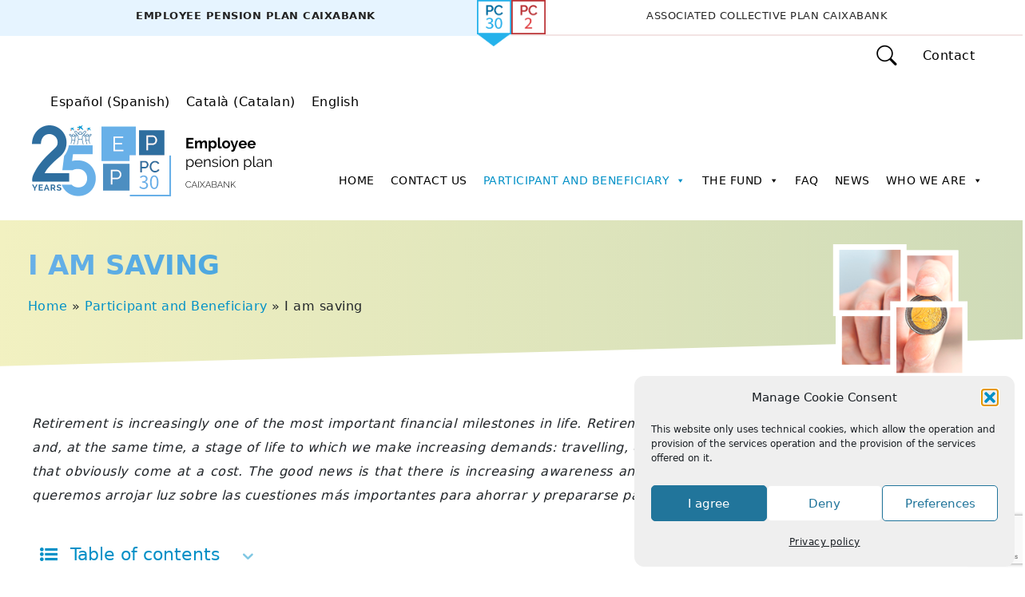

--- FILE ---
content_type: text/html; charset=UTF-8
request_url: https://www.fpecaixa.info/en/participant-and-beneficiary/im-saving/
body_size: 22144
content:
    <!--HEADER PAGE-->


<!DOCTYPE html>
<html lang="en-US">
<head>
    <meta charset="UTF-8">
    <meta http-equiv="X-UA-Compatible" content="IE=edge">
    <meta name="viewport" content="width=device-width, initial-scale=1">
    <link rel="icon" type="image/png" href="https://www.fpecaixa.info/wp-content/themes/fpetheme/img/favicon.png"/>

    <!-- HTML5 shim and Respond.js for IE8 support of HTML5 elements and media queries -->
    <!--[if lt IE 9]>
    <script src="https://oss.maxcdn.com/html5shiv/3.7.2/html5shiv.min.js"></script>
    <script src="https://oss.maxcdn.com/respond/1.4.2/respond.min.js"></script>
    <![endif]-->
    <meta name='robots' content='index, follow, max-image-preview:large, max-snippet:-1, max-video-preview:-1' />
	<style>img:is([sizes="auto" i], [sizes^="auto," i]) { contain-intrinsic-size: 3000px 1500px }</style>
	<link rel="alternate" hreflang="es" href="https://www.fpecaixa.info/participe-y-beneficiario/estoy-ahorrando/" />
<link rel="alternate" hreflang="ca" href="https://www.fpecaixa.info/ca/participi-i-beneficiari/estic-estalviant/" />
<link rel="alternate" hreflang="en" href="https://www.fpecaixa.info/en/participant-and-beneficiary/im-saving/" />
<link rel="alternate" hreflang="x-default" href="https://www.fpecaixa.info/participe-y-beneficiario/estoy-ahorrando/" />

	<!-- This site is optimized with the Yoast SEO plugin v26.5 - https://yoast.com/wordpress/plugins/seo/ -->
	<title>I am saving - Plan de Pensiones de Empleo (PC30)</title>
	<link rel="canonical" href="https://www.fpecaixa.info/en/participant-and-beneficiary/im-saving/" />
	<meta property="og:locale" content="en_US" />
	<meta property="og:type" content="article" />
	<meta property="og:title" content="I am saving - Plan de Pensiones de Empleo (PC30)" />
	<meta property="og:description" content="Retirement is increasingly one of the most important financial milestones in life. Retirement is becoming a longer and longer period of time and, at the same time, a stage of life to which we make increasing demands: travelling, enjoying family, developing hobbies and other things that obviously come at a cost. The good news is [&hellip;]" />
	<meta property="og:url" content="https://www.fpecaixa.info/en/participant-and-beneficiary/im-saving/" />
	<meta property="og:site_name" content="Plan de Pensiones de Empleo (PC30)" />
	<meta property="article:modified_time" content="2022-03-02T14:43:21+00:00" />
	<meta name="twitter:card" content="summary_large_image" />
	<meta name="twitter:label1" content="Est. reading time" />
	<meta name="twitter:data1" content="8 minutes" />
	<script type="application/ld+json" class="yoast-schema-graph">{"@context":"https://schema.org","@graph":[{"@type":"WebPage","@id":"https://www.fpecaixa.info/en/participant-and-beneficiary/im-saving/","url":"https://www.fpecaixa.info/en/participant-and-beneficiary/im-saving/","name":"I am saving - Plan de Pensiones de Empleo (PC30)","isPartOf":{"@id":"https://www.fpecaixa.info/#website"},"datePublished":"2021-08-30T08:34:12+00:00","dateModified":"2022-03-02T14:43:21+00:00","breadcrumb":{"@id":"https://www.fpecaixa.info/en/participant-and-beneficiary/im-saving/#breadcrumb"},"inLanguage":"en-US","potentialAction":[{"@type":"ReadAction","target":["https://www.fpecaixa.info/en/participant-and-beneficiary/im-saving/"]}]},{"@type":"BreadcrumbList","@id":"https://www.fpecaixa.info/en/participant-and-beneficiary/im-saving/#breadcrumb","itemListElement":[{"@type":"ListItem","position":1,"name":"Home","item":"https://www.fpecaixa.info/en/"},{"@type":"ListItem","position":2,"name":"Participant and Beneficiary","item":"https://www.fpecaixa.info/en/participant-and-beneficiary/"},{"@type":"ListItem","position":3,"name":"I am saving"}]},{"@type":"WebSite","@id":"https://www.fpecaixa.info/#website","url":"https://www.fpecaixa.info/","name":"Plan de Pensiones de Empleo (PC30)","description":"Web informativa para el Plan de Pensiones de Empleo (PC30) de trabajadores de Caixabank","potentialAction":[{"@type":"SearchAction","target":{"@type":"EntryPoint","urlTemplate":"https://www.fpecaixa.info/?s={search_term_string}"},"query-input":{"@type":"PropertyValueSpecification","valueRequired":true,"valueName":"search_term_string"}}],"inLanguage":"en-US"}]}</script>
	<!-- / Yoast SEO plugin. -->


<link rel='dns-prefetch' href='//cdn.jsdelivr.net' />
<link rel='dns-prefetch' href='//cdnjs.cloudflare.com' />
<script type="text/javascript">
/* <![CDATA[ */
window._wpemojiSettings = {"baseUrl":"https:\/\/s.w.org\/images\/core\/emoji\/16.0.1\/72x72\/","ext":".png","svgUrl":"https:\/\/s.w.org\/images\/core\/emoji\/16.0.1\/svg\/","svgExt":".svg","source":{"concatemoji":"https:\/\/www.fpecaixa.info\/wp-includes\/js\/wp-emoji-release.min.js?ver=deef75a0f99eb6096db19e3a03488c59"}};
/*! This file is auto-generated */
!function(s,n){var o,i,e;function c(e){try{var t={supportTests:e,timestamp:(new Date).valueOf()};sessionStorage.setItem(o,JSON.stringify(t))}catch(e){}}function p(e,t,n){e.clearRect(0,0,e.canvas.width,e.canvas.height),e.fillText(t,0,0);var t=new Uint32Array(e.getImageData(0,0,e.canvas.width,e.canvas.height).data),a=(e.clearRect(0,0,e.canvas.width,e.canvas.height),e.fillText(n,0,0),new Uint32Array(e.getImageData(0,0,e.canvas.width,e.canvas.height).data));return t.every(function(e,t){return e===a[t]})}function u(e,t){e.clearRect(0,0,e.canvas.width,e.canvas.height),e.fillText(t,0,0);for(var n=e.getImageData(16,16,1,1),a=0;a<n.data.length;a++)if(0!==n.data[a])return!1;return!0}function f(e,t,n,a){switch(t){case"flag":return n(e,"\ud83c\udff3\ufe0f\u200d\u26a7\ufe0f","\ud83c\udff3\ufe0f\u200b\u26a7\ufe0f")?!1:!n(e,"\ud83c\udde8\ud83c\uddf6","\ud83c\udde8\u200b\ud83c\uddf6")&&!n(e,"\ud83c\udff4\udb40\udc67\udb40\udc62\udb40\udc65\udb40\udc6e\udb40\udc67\udb40\udc7f","\ud83c\udff4\u200b\udb40\udc67\u200b\udb40\udc62\u200b\udb40\udc65\u200b\udb40\udc6e\u200b\udb40\udc67\u200b\udb40\udc7f");case"emoji":return!a(e,"\ud83e\udedf")}return!1}function g(e,t,n,a){var r="undefined"!=typeof WorkerGlobalScope&&self instanceof WorkerGlobalScope?new OffscreenCanvas(300,150):s.createElement("canvas"),o=r.getContext("2d",{willReadFrequently:!0}),i=(o.textBaseline="top",o.font="600 32px Arial",{});return e.forEach(function(e){i[e]=t(o,e,n,a)}),i}function t(e){var t=s.createElement("script");t.src=e,t.defer=!0,s.head.appendChild(t)}"undefined"!=typeof Promise&&(o="wpEmojiSettingsSupports",i=["flag","emoji"],n.supports={everything:!0,everythingExceptFlag:!0},e=new Promise(function(e){s.addEventListener("DOMContentLoaded",e,{once:!0})}),new Promise(function(t){var n=function(){try{var e=JSON.parse(sessionStorage.getItem(o));if("object"==typeof e&&"number"==typeof e.timestamp&&(new Date).valueOf()<e.timestamp+604800&&"object"==typeof e.supportTests)return e.supportTests}catch(e){}return null}();if(!n){if("undefined"!=typeof Worker&&"undefined"!=typeof OffscreenCanvas&&"undefined"!=typeof URL&&URL.createObjectURL&&"undefined"!=typeof Blob)try{var e="postMessage("+g.toString()+"("+[JSON.stringify(i),f.toString(),p.toString(),u.toString()].join(",")+"));",a=new Blob([e],{type:"text/javascript"}),r=new Worker(URL.createObjectURL(a),{name:"wpTestEmojiSupports"});return void(r.onmessage=function(e){c(n=e.data),r.terminate(),t(n)})}catch(e){}c(n=g(i,f,p,u))}t(n)}).then(function(e){for(var t in e)n.supports[t]=e[t],n.supports.everything=n.supports.everything&&n.supports[t],"flag"!==t&&(n.supports.everythingExceptFlag=n.supports.everythingExceptFlag&&n.supports[t]);n.supports.everythingExceptFlag=n.supports.everythingExceptFlag&&!n.supports.flag,n.DOMReady=!1,n.readyCallback=function(){n.DOMReady=!0}}).then(function(){return e}).then(function(){var e;n.supports.everything||(n.readyCallback(),(e=n.source||{}).concatemoji?t(e.concatemoji):e.wpemoji&&e.twemoji&&(t(e.twemoji),t(e.wpemoji)))}))}((window,document),window._wpemojiSettings);
/* ]]> */
</script>
<style id='wp-emoji-styles-inline-css' type='text/css'>

	img.wp-smiley, img.emoji {
		display: inline !important;
		border: none !important;
		box-shadow: none !important;
		height: 1em !important;
		width: 1em !important;
		margin: 0 0.07em !important;
		vertical-align: -0.1em !important;
		background: none !important;
		padding: 0 !important;
	}
</style>
<link rel='stylesheet' id='wp-block-library-css' href='https://www.fpecaixa.info/wp-includes/css/dist/block-library/style.min.css?ver=deef75a0f99eb6096db19e3a03488c59' type='text/css' media='all' />
<link rel='stylesheet' id='my-custom-block-frontend-css-css' href='https://www.fpecaixa.info/wp-content/plugins/wpdm-gutenberg-blocks/build/style.css?ver=6.8.3' type='text/css' media='all' />
<style id='classic-theme-styles-inline-css' type='text/css'>
/*! This file is auto-generated */
.wp-block-button__link{color:#fff;background-color:#32373c;border-radius:9999px;box-shadow:none;text-decoration:none;padding:calc(.667em + 2px) calc(1.333em + 2px);font-size:1.125em}.wp-block-file__button{background:#32373c;color:#fff;text-decoration:none}
</style>
<link rel='stylesheet' id='dashicons-css' href='https://www.fpecaixa.info/wp-includes/css/dashicons.min.css?ver=deef75a0f99eb6096db19e3a03488c59' type='text/css' media='all' />
<style id='global-styles-inline-css' type='text/css'>
:root{--wp--preset--aspect-ratio--square: 1;--wp--preset--aspect-ratio--4-3: 4/3;--wp--preset--aspect-ratio--3-4: 3/4;--wp--preset--aspect-ratio--3-2: 3/2;--wp--preset--aspect-ratio--2-3: 2/3;--wp--preset--aspect-ratio--16-9: 16/9;--wp--preset--aspect-ratio--9-16: 9/16;--wp--preset--color--black: #000000;--wp--preset--color--cyan-bluish-gray: #abb8c3;--wp--preset--color--white: #ffffff;--wp--preset--color--pale-pink: #f78da7;--wp--preset--color--vivid-red: #cf2e2e;--wp--preset--color--luminous-vivid-orange: #ff6900;--wp--preset--color--luminous-vivid-amber: #fcb900;--wp--preset--color--light-green-cyan: #7bdcb5;--wp--preset--color--vivid-green-cyan: #00d084;--wp--preset--color--pale-cyan-blue: #8ed1fc;--wp--preset--color--vivid-cyan-blue: #0693e3;--wp--preset--color--vivid-purple: #9b51e0;--wp--preset--gradient--vivid-cyan-blue-to-vivid-purple: linear-gradient(135deg,rgba(6,147,227,1) 0%,rgb(155,81,224) 100%);--wp--preset--gradient--light-green-cyan-to-vivid-green-cyan: linear-gradient(135deg,rgb(122,220,180) 0%,rgb(0,208,130) 100%);--wp--preset--gradient--luminous-vivid-amber-to-luminous-vivid-orange: linear-gradient(135deg,rgba(252,185,0,1) 0%,rgba(255,105,0,1) 100%);--wp--preset--gradient--luminous-vivid-orange-to-vivid-red: linear-gradient(135deg,rgba(255,105,0,1) 0%,rgb(207,46,46) 100%);--wp--preset--gradient--very-light-gray-to-cyan-bluish-gray: linear-gradient(135deg,rgb(238,238,238) 0%,rgb(169,184,195) 100%);--wp--preset--gradient--cool-to-warm-spectrum: linear-gradient(135deg,rgb(74,234,220) 0%,rgb(151,120,209) 20%,rgb(207,42,186) 40%,rgb(238,44,130) 60%,rgb(251,105,98) 80%,rgb(254,248,76) 100%);--wp--preset--gradient--blush-light-purple: linear-gradient(135deg,rgb(255,206,236) 0%,rgb(152,150,240) 100%);--wp--preset--gradient--blush-bordeaux: linear-gradient(135deg,rgb(254,205,165) 0%,rgb(254,45,45) 50%,rgb(107,0,62) 100%);--wp--preset--gradient--luminous-dusk: linear-gradient(135deg,rgb(255,203,112) 0%,rgb(199,81,192) 50%,rgb(65,88,208) 100%);--wp--preset--gradient--pale-ocean: linear-gradient(135deg,rgb(255,245,203) 0%,rgb(182,227,212) 50%,rgb(51,167,181) 100%);--wp--preset--gradient--electric-grass: linear-gradient(135deg,rgb(202,248,128) 0%,rgb(113,206,126) 100%);--wp--preset--gradient--midnight: linear-gradient(135deg,rgb(2,3,129) 0%,rgb(40,116,252) 100%);--wp--preset--font-size--small: 13px;--wp--preset--font-size--medium: 20px;--wp--preset--font-size--large: 36px;--wp--preset--font-size--x-large: 42px;--wp--preset--spacing--20: 0.44rem;--wp--preset--spacing--30: 0.67rem;--wp--preset--spacing--40: 1rem;--wp--preset--spacing--50: 1.5rem;--wp--preset--spacing--60: 2.25rem;--wp--preset--spacing--70: 3.38rem;--wp--preset--spacing--80: 5.06rem;--wp--preset--shadow--natural: 6px 6px 9px rgba(0, 0, 0, 0.2);--wp--preset--shadow--deep: 12px 12px 50px rgba(0, 0, 0, 0.4);--wp--preset--shadow--sharp: 6px 6px 0px rgba(0, 0, 0, 0.2);--wp--preset--shadow--outlined: 6px 6px 0px -3px rgba(255, 255, 255, 1), 6px 6px rgba(0, 0, 0, 1);--wp--preset--shadow--crisp: 6px 6px 0px rgba(0, 0, 0, 1);}:where(.is-layout-flex){gap: 0.5em;}:where(.is-layout-grid){gap: 0.5em;}body .is-layout-flex{display: flex;}.is-layout-flex{flex-wrap: wrap;align-items: center;}.is-layout-flex > :is(*, div){margin: 0;}body .is-layout-grid{display: grid;}.is-layout-grid > :is(*, div){margin: 0;}:where(.wp-block-columns.is-layout-flex){gap: 2em;}:where(.wp-block-columns.is-layout-grid){gap: 2em;}:where(.wp-block-post-template.is-layout-flex){gap: 1.25em;}:where(.wp-block-post-template.is-layout-grid){gap: 1.25em;}.has-black-color{color: var(--wp--preset--color--black) !important;}.has-cyan-bluish-gray-color{color: var(--wp--preset--color--cyan-bluish-gray) !important;}.has-white-color{color: var(--wp--preset--color--white) !important;}.has-pale-pink-color{color: var(--wp--preset--color--pale-pink) !important;}.has-vivid-red-color{color: var(--wp--preset--color--vivid-red) !important;}.has-luminous-vivid-orange-color{color: var(--wp--preset--color--luminous-vivid-orange) !important;}.has-luminous-vivid-amber-color{color: var(--wp--preset--color--luminous-vivid-amber) !important;}.has-light-green-cyan-color{color: var(--wp--preset--color--light-green-cyan) !important;}.has-vivid-green-cyan-color{color: var(--wp--preset--color--vivid-green-cyan) !important;}.has-pale-cyan-blue-color{color: var(--wp--preset--color--pale-cyan-blue) !important;}.has-vivid-cyan-blue-color{color: var(--wp--preset--color--vivid-cyan-blue) !important;}.has-vivid-purple-color{color: var(--wp--preset--color--vivid-purple) !important;}.has-black-background-color{background-color: var(--wp--preset--color--black) !important;}.has-cyan-bluish-gray-background-color{background-color: var(--wp--preset--color--cyan-bluish-gray) !important;}.has-white-background-color{background-color: var(--wp--preset--color--white) !important;}.has-pale-pink-background-color{background-color: var(--wp--preset--color--pale-pink) !important;}.has-vivid-red-background-color{background-color: var(--wp--preset--color--vivid-red) !important;}.has-luminous-vivid-orange-background-color{background-color: var(--wp--preset--color--luminous-vivid-orange) !important;}.has-luminous-vivid-amber-background-color{background-color: var(--wp--preset--color--luminous-vivid-amber) !important;}.has-light-green-cyan-background-color{background-color: var(--wp--preset--color--light-green-cyan) !important;}.has-vivid-green-cyan-background-color{background-color: var(--wp--preset--color--vivid-green-cyan) !important;}.has-pale-cyan-blue-background-color{background-color: var(--wp--preset--color--pale-cyan-blue) !important;}.has-vivid-cyan-blue-background-color{background-color: var(--wp--preset--color--vivid-cyan-blue) !important;}.has-vivid-purple-background-color{background-color: var(--wp--preset--color--vivid-purple) !important;}.has-black-border-color{border-color: var(--wp--preset--color--black) !important;}.has-cyan-bluish-gray-border-color{border-color: var(--wp--preset--color--cyan-bluish-gray) !important;}.has-white-border-color{border-color: var(--wp--preset--color--white) !important;}.has-pale-pink-border-color{border-color: var(--wp--preset--color--pale-pink) !important;}.has-vivid-red-border-color{border-color: var(--wp--preset--color--vivid-red) !important;}.has-luminous-vivid-orange-border-color{border-color: var(--wp--preset--color--luminous-vivid-orange) !important;}.has-luminous-vivid-amber-border-color{border-color: var(--wp--preset--color--luminous-vivid-amber) !important;}.has-light-green-cyan-border-color{border-color: var(--wp--preset--color--light-green-cyan) !important;}.has-vivid-green-cyan-border-color{border-color: var(--wp--preset--color--vivid-green-cyan) !important;}.has-pale-cyan-blue-border-color{border-color: var(--wp--preset--color--pale-cyan-blue) !important;}.has-vivid-cyan-blue-border-color{border-color: var(--wp--preset--color--vivid-cyan-blue) !important;}.has-vivid-purple-border-color{border-color: var(--wp--preset--color--vivid-purple) !important;}.has-vivid-cyan-blue-to-vivid-purple-gradient-background{background: var(--wp--preset--gradient--vivid-cyan-blue-to-vivid-purple) !important;}.has-light-green-cyan-to-vivid-green-cyan-gradient-background{background: var(--wp--preset--gradient--light-green-cyan-to-vivid-green-cyan) !important;}.has-luminous-vivid-amber-to-luminous-vivid-orange-gradient-background{background: var(--wp--preset--gradient--luminous-vivid-amber-to-luminous-vivid-orange) !important;}.has-luminous-vivid-orange-to-vivid-red-gradient-background{background: var(--wp--preset--gradient--luminous-vivid-orange-to-vivid-red) !important;}.has-very-light-gray-to-cyan-bluish-gray-gradient-background{background: var(--wp--preset--gradient--very-light-gray-to-cyan-bluish-gray) !important;}.has-cool-to-warm-spectrum-gradient-background{background: var(--wp--preset--gradient--cool-to-warm-spectrum) !important;}.has-blush-light-purple-gradient-background{background: var(--wp--preset--gradient--blush-light-purple) !important;}.has-blush-bordeaux-gradient-background{background: var(--wp--preset--gradient--blush-bordeaux) !important;}.has-luminous-dusk-gradient-background{background: var(--wp--preset--gradient--luminous-dusk) !important;}.has-pale-ocean-gradient-background{background: var(--wp--preset--gradient--pale-ocean) !important;}.has-electric-grass-gradient-background{background: var(--wp--preset--gradient--electric-grass) !important;}.has-midnight-gradient-background{background: var(--wp--preset--gradient--midnight) !important;}.has-small-font-size{font-size: var(--wp--preset--font-size--small) !important;}.has-medium-font-size{font-size: var(--wp--preset--font-size--medium) !important;}.has-large-font-size{font-size: var(--wp--preset--font-size--large) !important;}.has-x-large-font-size{font-size: var(--wp--preset--font-size--x-large) !important;}
:where(.wp-block-post-template.is-layout-flex){gap: 1.25em;}:where(.wp-block-post-template.is-layout-grid){gap: 1.25em;}
:where(.wp-block-columns.is-layout-flex){gap: 2em;}:where(.wp-block-columns.is-layout-grid){gap: 2em;}
:root :where(.wp-block-pullquote){font-size: 1.5em;line-height: 1.6;}
</style>
<link rel='stylesheet' id='contact-form-7-css' href='https://www.fpecaixa.info/wp-content/plugins/contact-form-7/includes/css/styles.css?ver=6.1.4' type='text/css' media='all' />
<link rel='stylesheet' id='wpdm-fonticon-css' href='https://www.fpecaixa.info/wp-content/plugins/download-manager/assets/wpdm-iconfont/css/wpdm-icons.css?ver=6.8.3' type='text/css' media='all' />
<link rel='stylesheet' id='wpdm-front-css' href='https://www.fpecaixa.info/wp-content/plugins/download-manager/assets/css/front.min.css?ver=6.8.3' type='text/css' media='all' />
<link rel='stylesheet' id='wpml-legacy-horizontal-list-0-css' href='https://www.fpecaixa.info/wp-content/plugins/sitepress-multilingual-cms/templates/language-switchers/legacy-list-horizontal/style.min.css?ver=1' type='text/css' media='all' />
<link rel='stylesheet' id='cmplz-general-css' href='https://www.fpecaixa.info/wp-content/plugins/complianz-gdpr/assets/css/cookieblocker.min.css?ver=1763590862' type='text/css' media='all' />
<link rel='stylesheet' id='megamenu-css' href='https://www.fpecaixa.info/wp-content/uploads/maxmegamenu/style_en.css?ver=98a12f' type='text/css' media='all' />
<link rel='stylesheet' id='bootstrap-css' href='https://www.fpecaixa.info/wp-content/themes/fpetheme/bootstrap/css/bootstrap.min.css?ver=6.8.3' type='text/css' media='all' />
<link rel='stylesheet' id='fpetheme-style-css' href='https://www.fpecaixa.info/wp-content/themes/fpetheme/style.css?ver=6.8.3' type='text/css' media='all' />
<link rel='stylesheet' id='fpetheme-style-bsicon-css' href='https://cdn.jsdelivr.net/npm/bootstrap-icons@1.5.0/font/bootstrap-icons.css?ver=6.8.3' type='text/css' media='all' />
<link rel='stylesheet' id='font-awesom-css' href='https://cdnjs.cloudflare.com/ajax/libs/font-awesome/6.7.2/css/all.min.css?ver=6.8.3' type='text/css' media='all' />
<link rel='stylesheet' id='arconix-faq-css' href='https://www.fpecaixa.info/wp-content/plugins/arconix-faq-3aside/includes/css/arconix-faq.css?ver=1.9.2' type='text/css' media='all' />
<link rel='stylesheet' id='jquery-ui-smoothness-css' href='https://www.fpecaixa.info/wp-content/plugins/contact-form-7/includes/js/jquery-ui/themes/smoothness/jquery-ui.min.css?ver=1.12.1' type='text/css' media='screen' />
<link rel='stylesheet' id='fixedtoc-style-css' href='https://www.fpecaixa.info/wp-content/plugins/fixed-toc/frontend/assets/css/ftoc.min.css?ver=3.1.24' type='text/css' media='all' />
<style id='fixedtoc-style-inline-css' type='text/css'>
.ftwp-in-post#ftwp-container-outer { height: auto; } .ftwp-in-post#ftwp-container-outer.ftwp-float-left { width: 768px; } #ftwp-container.ftwp-wrap #ftwp-contents { width: auto; height: auto; } .ftwp-in-post#ftwp-container-outer #ftwp-contents { height: auto; } .ftwp-in-post#ftwp-container-outer.ftwp-float-left #ftwp-contents { width: 768px; } #ftwp-container.ftwp-wrap #ftwp-trigger { width: 43px; height: 43px; font-size: 25.8px; } #ftwp-container #ftwp-trigger.ftwp-border-medium { font-size: 24.8px; } #ftwp-container.ftwp-wrap #ftwp-header { font-size: 22px; font-family: inherit; } #ftwp-container.ftwp-wrap #ftwp-header-title { font-weight: normal; } #ftwp-container.ftwp-wrap #ftwp-list { font-size: 16px; font-family: inherit; } #ftwp-container.ftwp-wrap #ftwp-list .ftwp-anchor::before { font-size: 6.4px; } #ftwp-container.ftwp-wrap #ftwp-trigger { color: #ffffff; background: rgba(0,144,199,0.95); } #ftwp-container.ftwp-wrap #ftwp-trigger { border-color: rgba(0,144,199,0.95); } #ftwp-container.ftwp-wrap #ftwp-header { color: #0090c7; background: rgba(255,255,255,0.95); } #ftwp-container.ftwp-wrap #ftwp-contents:hover #ftwp-header { background: #ffffff; } #ftwp-container.ftwp-wrap #ftwp-list { color: #0090c7; background: rgba(255,255,255,0.95); } #ftwp-container.ftwp-wrap #ftwp-contents:hover #ftwp-list { background: #ffffff; } #ftwp-container.ftwp-wrap #ftwp-list .ftwp-anchor:hover { color: #0090c7; } #ftwp-container.ftwp-wrap #ftwp-list .ftwp-anchor:focus, #ftwp-container.ftwp-wrap #ftwp-list .ftwp-active, #ftwp-container.ftwp-wrap #ftwp-list .ftwp-active:hover { color: #ffffff; } #ftwp-container.ftwp-wrap #ftwp-list .ftwp-text::before { background: rgba(0,144,199,0.95); } .ftwp-heading-target::before { background: rgba(0,144,199,0.95); } #ftwp-container #ftwp-list.ftwp-effect-fade .ftwp-anchor.ftwp-active, #ftwp-container #ftwp-list.ftwp-effect-fade .ftwp-anchor:focus { background: rgba(0,144,199,0.95); }
</style>
<script type="text/javascript" src="https://www.fpecaixa.info/wp-content/plugins/google-analytics-for-wordpress/assets/js/frontend-gtag.min.js?ver=9.10.0" id="monsterinsights-frontend-script-js" async="async" data-wp-strategy="async"></script>
<script data-cfasync="false" data-wpfc-render="false" type="text/javascript" id='monsterinsights-frontend-script-js-extra'>/* <![CDATA[ */
var monsterinsights_frontend = {"js_events_tracking":"true","download_extensions":"doc,pdf,ppt,zip,xls,docx,pptx,xlsx","inbound_paths":"[]","home_url":"https:\/\/www.fpecaixa.info\/en\/","hash_tracking":"false","v4_id":"G-34D3YDSTSB"};/* ]]> */
</script>
<script type="text/javascript" id="jquery-core-js-extra">
/* <![CDATA[ */
var aagb_local_object = {"ajax_url":"https:\/\/www.fpecaixa.info\/wp-admin\/admin-ajax.php","nonce":"ae541b670b","licensing":"","assets":"https:\/\/www.fpecaixa.info\/wp-content\/plugins\/advanced-accordion-block\/assets\/"};
/* ]]> */
</script>
<script type="text/javascript" src="https://www.fpecaixa.info/wp-includes/js/jquery/jquery.min.js?ver=3.7.1" id="jquery-core-js"></script>
<script type="text/javascript" src="https://www.fpecaixa.info/wp-includes/js/jquery/jquery-migrate.min.js?ver=3.4.1" id="jquery-migrate-js"></script>
<script type="text/javascript" src="https://www.fpecaixa.info/wp-content/plugins/download-manager/assets/js/wpdm.min.js?ver=6.8.3" id="wpdm-frontend-js-js"></script>
<script type="text/javascript" id="wpdm-frontjs-js-extra">
/* <![CDATA[ */
var wpdm_url = {"home":"https:\/\/www.fpecaixa.info\/","site":"https:\/\/www.fpecaixa.info\/","ajax":"https:\/\/www.fpecaixa.info\/wp-admin\/admin-ajax.php"};
var wpdm_js = {"spinner":"<i class=\"wpdm-icon wpdm-sun wpdm-spin\"><\/i>","client_id":"e44869798aeb17f6cb850e79f2307a6a"};
var wpdm_strings = {"pass_var":"Password Verified!","pass_var_q":"Please click following button to start download.","start_dl":"Start Download"};
/* ]]> */
</script>
<script type="text/javascript" src="https://www.fpecaixa.info/wp-content/plugins/download-manager/assets/js/front.min.js?ver=3.3.32" id="wpdm-frontjs-js"></script>
<script type="text/javascript" src="https://cdn.jsdelivr.net/npm/bootstrap@5.0.2/dist/js/bootstrap.bundle.min.js?ver=6.8.3" id="bootstrap-js"></script>
<script type="text/javascript" id="wpml-browser-redirect-js-extra">
/* <![CDATA[ */
var wpml_browser_redirect_params = {"pageLanguage":"en","languageUrls":{"es_es":"https:\/\/www.fpecaixa.info\/participe-y-beneficiario\/estoy-ahorrando\/","es":"https:\/\/www.fpecaixa.info\/participe-y-beneficiario\/estoy-ahorrando\/","ca":"https:\/\/www.fpecaixa.info\/ca\/participi-i-beneficiari\/estic-estalviant\/","en_us":"https:\/\/www.fpecaixa.info\/en\/participant-and-beneficiary\/im-saving\/","en":"https:\/\/www.fpecaixa.info\/en\/participant-and-beneficiary\/im-saving\/","us":"https:\/\/www.fpecaixa.info\/en\/participant-and-beneficiary\/im-saving\/"},"cookie":{"name":"_icl_visitor_lang_js","domain":"www.fpecaixa.info","path":"\/","expiration":24}};
/* ]]> */
</script>
<script type="text/javascript" src="https://www.fpecaixa.info/wp-content/plugins/sitepress-multilingual-cms/dist/js/browser-redirect/app.js?ver=486900" id="wpml-browser-redirect-js"></script>
<link rel="https://api.w.org/" href="https://www.fpecaixa.info/en/wp-json/" /><link rel="alternate" title="JSON" type="application/json" href="https://www.fpecaixa.info/en/wp-json/wp/v2/pages/2259" /><link rel="EditURI" type="application/rsd+xml" title="RSD" href="https://www.fpecaixa.info/xmlrpc.php?rsd" />
<link rel="alternate" title="oEmbed (JSON)" type="application/json+oembed" href="https://www.fpecaixa.info/en/wp-json/oembed/1.0/embed?url=https%3A%2F%2Fwww.fpecaixa.info%2Fen%2Fparticipant-and-beneficiary%2Fim-saving%2F" />
<link rel="alternate" title="oEmbed (XML)" type="text/xml+oembed" href="https://www.fpecaixa.info/en/wp-json/oembed/1.0/embed?url=https%3A%2F%2Fwww.fpecaixa.info%2Fen%2Fparticipant-and-beneficiary%2Fim-saving%2F&#038;format=xml" />
<meta name="generator" content="WPML ver:4.8.6 stt:8,1,2;" />
			<style>.cmplz-hidden {
					display: none !important;
				}</style><meta name="generator" content="WordPress Download Manager 3.3.32" />
<style type="text/css">/** Mega Menu CSS: fs **/</style>
                <style>
        /* WPDM Link Template Styles */        </style>
                <style>

            :root {
                --color-primary: #4a8eff;
                --color-primary-rgb: 74, 142, 255;
                --color-primary-hover: #4a8eff;
                --color-primary-active: #4a8eff;
                --clr-sec: #6c757d;
                --clr-sec-rgb: 108, 117, 125;
                --clr-sec-hover: #6c757d;
                --clr-sec-active: #6c757d;
                --color-secondary: #6c757d;
                --color-secondary-rgb: 108, 117, 125;
                --color-secondary-hover: #6c757d;
                --color-secondary-active: #6c757d;
                --color-success: #18ce0f;
                --color-success-rgb: 24, 206, 15;
                --color-success-hover: #18ce0f;
                --color-success-active: #18ce0f;
                --color-info: #2CA8FF;
                --color-info-rgb: 44, 168, 255;
                --color-info-hover: #2CA8FF;
                --color-info-active: #2CA8FF;
                --color-warning: #FFB236;
                --color-warning-rgb: 255, 178, 54;
                --color-warning-hover: #FFB236;
                --color-warning-active: #FFB236;
                --color-danger: #ff5062;
                --color-danger-rgb: 255, 80, 98;
                --color-danger-hover: #ff5062;
                --color-danger-active: #ff5062;
                --color-green: #30b570;
                --color-blue: #0073ff;
                --color-purple: #8557D3;
                --color-red: #ff5062;
                --color-muted: rgba(69, 89, 122, 0.6);
                --wpdm-font: "Rubik", -apple-system, BlinkMacSystemFont, "Segoe UI", Roboto, Helvetica, Arial, sans-serif, "Apple Color Emoji", "Segoe UI Emoji", "Segoe UI Symbol";
            }

            .wpdm-download-link.btn.btn-primary.btn-xs {
                border-radius: 4px;
            }


        </style>
        </head>

<body class="wp-singular page-template-default page page-id-2259 page-child parent-pageid-2232 wp-theme-fpetheme overwrite-css mega-menu-menu-principal has-ftoc">
    <!--MENU SITE LOCATION-->
    <div class="topnav row row-cols-2">
        <div class="col">
                <a class="pc30 active" href="https://www.fpecaixa.info/en" title="Employee pension plan CAIXABANK">
                        <div class="arrow"></div>
                </a>
        </div>
        <div class="col">
                <a class="pc2 inactive" href="https://pc2.fpecaixa.info/en" title="Associated collective plan CAIXABANK">
                    <div class="arrow"></div>
                </a>
        </div>
    </div>


        <!--MENU SEARCH /LANGUAGES-->
    <div class="container contact-search-lang">     
        <div class="row justify-content-end">
            <div class="col-auto search-box" >

            <form role="search" method="get" class="search-form" action="https://www.fpecaixa.info/en/">
                <input id="search-box" type="search" class="search-click"
                    placeholder="Search …"
                    value="" name="s"
                    title="Search for:" />
                <label for="search-box"><i class="bi bi-search "></i>      </label>
            </form>
            </div>
            <div class="col-auto menu-lang menu-top">
                <a href="https://www.fpecaixa.info/en/contact-us/" class="link-lang ">Contact </a>   
            </div>
            
            
<div class="wpml-ls-statics-shortcode_actions wpml-ls wpml-ls-legacy-list-horizontal">
	<ul role="menu"><li class="wpml-ls-slot-shortcode_actions wpml-ls-item wpml-ls-item-es wpml-ls-first-item wpml-ls-item-legacy-list-horizontal" role="none">
				<a href="https://www.fpecaixa.info/participe-y-beneficiario/estoy-ahorrando/" class="wpml-ls-link" role="menuitem"  aria-label="Switch to Spanish(Español)" title="Switch to Spanish(Español)" >
                    <span class="wpml-ls-native" lang="es">Español</span><span class="wpml-ls-display"><span class="wpml-ls-bracket"> (</span>Spanish<span class="wpml-ls-bracket">)</span></span></a>
			</li><li class="wpml-ls-slot-shortcode_actions wpml-ls-item wpml-ls-item-ca wpml-ls-item-legacy-list-horizontal" role="none">
				<a href="https://www.fpecaixa.info/ca/participi-i-beneficiari/estic-estalviant/" class="wpml-ls-link" role="menuitem"  aria-label="Switch to Catalan(Català)" title="Switch to Catalan(Català)" >
                    <span class="wpml-ls-native" lang="ca">Català</span><span class="wpml-ls-display"><span class="wpml-ls-bracket"> (</span>Catalan<span class="wpml-ls-bracket">)</span></span></a>
			</li><li class="wpml-ls-slot-shortcode_actions wpml-ls-item wpml-ls-item-en wpml-ls-current-language wpml-ls-last-item wpml-ls-item-legacy-list-horizontal" role="none">
				<a href="https://www.fpecaixa.info/en/participant-and-beneficiary/im-saving/" class="wpml-ls-link" role="menuitem" >
                    <span class="wpml-ls-native" role="menuitem">English</span></a>
			</li></ul>
</div>
        </div>
    </div>


        <!--MENU NAV-->
    <!--https://bootstrap-menu.com/detail-megamenu.html      -->
    <div class="container container-logo">
        <a href="/en"><img class="logo-nav" src="https://www.fpecaixa.info/wp-content/themes/fpetheme/img/logo-pc30_en.png" alt=" Logo Plan de pensiones de Empleo de CAIXABANK: PC30"></a>
    </div> <!-- container-fluid.// -->
    <div id="mega-menu-wrap-menu-principal" class="mega-menu-wrap"><div class="mega-menu-toggle"><div class="mega-toggle-blocks-left"></div><div class="mega-toggle-blocks-center"></div><div class="mega-toggle-blocks-right"><div class='mega-toggle-block mega-menu-toggle-animated-block mega-toggle-block-0' id='mega-toggle-block-0'><button aria-label="Toggle Menu" class="mega-toggle-animated mega-toggle-animated-slider" type="button" aria-expanded="false">
                  <span class="mega-toggle-animated-box">
                    <span class="mega-toggle-animated-inner"></span>
                  </span>
                </button></div></div></div><ul id="mega-menu-menu-principal" class="mega-menu max-mega-menu mega-menu-horizontal mega-no-js" data-event="hover_intent" data-effect="fade_up" data-effect-speed="200" data-effect-mobile="disabled" data-effect-speed-mobile="0" data-mobile-force-width="false" data-second-click="go" data-document-click="collapse" data-vertical-behaviour="standard" data-breakpoint="1024" data-unbind="true" data-mobile-state="collapse_all" data-mobile-direction="vertical" data-hover-intent-timeout="300" data-hover-intent-interval="100"><li class="mega-menu-item mega-menu-item-type-post_type mega-menu-item-object-page mega-menu-item-home mega-align-bottom-left mega-menu-flyout mega-menu-item-2452" id="mega-menu-item-2452"><a class="mega-menu-link" href="https://www.fpecaixa.info/en/" tabindex="0">HOME</a></li><li class="mega-menu-item mega-menu-item-type-post_type mega-menu-item-object-page mega-align-bottom-left mega-menu-flyout mega-menu-item-2583" id="mega-menu-item-2583"><a class="mega-menu-link" href="https://www.fpecaixa.info/en/contact-us/" tabindex="0">Contact us</a></li><li class="mega-menu-item mega-menu-item-type-post_type mega-menu-item-object-page mega-current-page-ancestor mega-menu-item-has-children mega-menu-megamenu mega-menu-grid mega-align-bottom-left mega-menu-grid mega-menu-item-2611" id="mega-menu-item-2611"><a class="mega-menu-link" href="https://www.fpecaixa.info/en/participant-and-beneficiary/" aria-expanded="false" tabindex="0">PARTICIPANT AND BENEFICIARY<span class="mega-indicator" aria-hidden="true"></span></a>
<ul class="mega-sub-menu" role='presentation'>
<li class="mega-menu-row" id="mega-menu-2611-0">
	<ul class="mega-sub-menu" style='--columns:12' role='presentation'>
<li class="mega-menu-column mega-menu-columns-4-of-12" style="--columns:12; --span:4" id="mega-menu-2611-0-0">
		<ul class="mega-sub-menu">
<li class="mega-menu-item mega-menu-item-type-widget widget_nav_menu mega-menu-item-nav_menu-31" id="mega-menu-item-nav_menu-31"><h4 class="mega-block-title">PARTICIPANT</h4><div class="menu-participe-english-container"><ul id="menu-participe-english" class="menu"><li id="menu-item-2466" class="menu-item menu-item-type-post_type menu-item-object-page menu-item-2466"><a href="https://www.fpecaixa.info/en/participant-and-beneficiary/know-your-plan/">Know your Plan</a></li>
<li id="menu-item-2467" class="menu-item menu-item-type-post_type menu-item-object-page current-menu-item page_item page-item-2259 current_page_item menu-item-2467"><a href="https://www.fpecaixa.info/en/participant-and-beneficiary/im-saving/" aria-current="page">I am saving</a></li>
<li id="menu-item-2468" class="menu-item menu-item-type-post_type menu-item-object-page menu-item-2468"><a href="https://www.fpecaixa.info/en/participant-and-beneficiary/preparing-for-retirement/">Preparing for retirement</a></li>
</ul></div></li>		</ul>
</li><li class="mega-menu-column mega-menu-columns-4-of-12" style="--columns:12; --span:4" id="mega-menu-2611-0-1">
		<ul class="mega-sub-menu">
<li class="mega-menu-item mega-menu-item-type-widget widget_nav_menu mega-menu-item-nav_menu-32" id="mega-menu-item-nav_menu-32"><h4 class="mega-block-title">BENEFICIARY</h4><div class="menu-beneficiary-container"><ul id="menu-beneficiary" class="menu"><li id="menu-item-3644" class="menu-item menu-item-type-post_type menu-item-object-page menu-item-3644"><a href="https://www.fpecaixa.info/en/participant-and-beneficiary/beneficiary/">Beneficiary</a></li>
<li id="menu-item-3645" class="menu-item menu-item-type-post_type menu-item-object-page menu-item-3645"><a href="https://www.fpecaixa.info/en/participant-and-beneficiary/im-retired/">I am retired</a></li>
</ul></div></li>		</ul>
</li><li class="mega-menu-column mega-menu-columns-4-of-12" style="--columns:12; --span:4" id="mega-menu-2611-0-2">
		<ul class="mega-sub-menu">
<li class="mega-menu-item mega-menu-item-type-widget widget_nav_menu mega-menu-item-nav_menu-33" id="mega-menu-item-nav_menu-33"><h4 class="mega-block-title">ALL FORMULARIES</h4><div class="menu-formularios-english-container"><ul id="menu-formularios-english" class="menu"><li id="menu-item-3680" class="menu-item menu-item-type-post_type menu-item-object-page menu-item-3680"><a href="https://www.fpecaixa.info/en/participant-and-beneficiary/tramites-formularios/">Procedures and Forms</a></li>
</ul></div></li>		</ul>
</li>	</ul>
</li></ul>
</li><li class="mega-menu-item mega-menu-item-type-post_type mega-menu-item-object-page mega-menu-item-has-children mega-menu-megamenu mega-menu-grid mega-align-bottom-left mega-menu-grid mega-menu-item-2612" id="mega-menu-item-2612"><a class="mega-menu-link" href="https://www.fpecaixa.info/en/the-fund/" aria-expanded="false" tabindex="0">THE FUND<span class="mega-indicator" aria-hidden="true"></span></a>
<ul class="mega-sub-menu" role='presentation'>
<li class="mega-menu-row" id="mega-menu-2612-0">
	<ul class="mega-sub-menu" style='--columns:12' role='presentation'>
<li class="mega-menu-column mega-menu-columns-4-of-12" style="--columns:12; --span:4" id="mega-menu-2612-0-0">
		<ul class="mega-sub-menu">
<li class="mega-menu-item mega-menu-item-type-widget widget_nav_menu mega-menu-item-nav_menu-34" id="mega-menu-item-nav_menu-34"><h4 class="mega-block-title">THE FUND</h4><div class="menu-el-fondo-submenu-english-container"><ul id="menu-el-fondo-submenu-english" class="menu"><li id="menu-item-2571" class="menu-item menu-item-type-post_type menu-item-object-page menu-item-2571"><a href="https://www.fpecaixa.info/en/the-fund/the-fund-2/">Know your fund</a></li>
<li id="menu-item-2572" class="menu-item menu-item-type-post_type menu-item-object-page menu-item-2572"><a href="https://www.fpecaixa.info/en/the-fund/investments/">Investments</a></li>
</ul></div></li>		</ul>
</li><li class="mega-menu-column mega-menu-columns-4-of-12" style="--columns:12; --span:4" id="mega-menu-2612-0-1">
		<ul class="mega-sub-menu">
<li class="mega-menu-item mega-menu-item-type-widget widget_nav_menu mega-menu-item-nav_menu-35" id="mega-menu-item-nav_menu-35"><h4 class="mega-block-title">VALUES AND RECOGNITIONS</h4><div class="menu-valores-y-reconocimientos-submenu-english-container"><ul id="menu-valores-y-reconocimientos-submenu-english" class="menu"><li id="menu-item-2575" class="menu-item menu-item-type-post_type menu-item-object-page menu-item-2575"><a href="https://www.fpecaixa.info/en/the-fund/committed-to-sustainability/">Sustainability (SRI)</a></li>
<li id="menu-item-2576" class="menu-item menu-item-type-post_type menu-item-object-page menu-item-2576"><a href="https://www.fpecaixa.info/en/the-fund/awards/">Awards</a></li>
</ul></div></li>		</ul>
</li><li class="mega-menu-column mega-menu-columns-4-of-12" style="--columns:12; --span:4" id="mega-menu-2612-0-2">
		<ul class="mega-sub-menu">
<li class="mega-menu-item mega-menu-item-type-widget widget_nav_menu mega-menu-item-nav_menu-36" id="mega-menu-item-nav_menu-36"><h4 class="mega-block-title">DOCUMENTATION</h4><div class="menu-documentacion-fondo-submenu-english-container"><ul id="menu-documentacion-fondo-submenu-english" class="menu"><li id="menu-item-2578" class="menu-item menu-item-type-post_type menu-item-object-page menu-item-2578"><a href="https://www.fpecaixa.info/en/the-fund/documents/">Documents</a></li>
</ul></div></li>		</ul>
</li>	</ul>
</li></ul>
</li><li class="mega-menu-item mega-menu-item-type-post_type mega-menu-item-object-page mega-align-bottom-left mega-menu-flyout mega-menu-item-2455" id="mega-menu-item-2455"><a class="mega-menu-link" href="https://www.fpecaixa.info/en/faq/" tabindex="0">FAQ</a></li><li class="mega-menu-item mega-menu-item-type-taxonomy mega-menu-item-object-category mega-align-bottom-left mega-menu-flyout mega-menu-item-2456" id="mega-menu-item-2456"><a class="mega-menu-link" href="https://www.fpecaixa.info/en/category/news/" tabindex="0">NEWS</a></li><li class="mega-menu-item mega-menu-item-type-post_type mega-menu-item-object-page mega-menu-item-has-children mega-menu-megamenu mega-menu-grid mega-align-bottom-left mega-menu-grid mega-menu-item-2457" id="mega-menu-item-2457"><a class="mega-menu-link" href="https://www.fpecaixa.info/en/who-we-are/" aria-expanded="false" tabindex="0">WHO WE ARE<span class="mega-indicator" aria-hidden="true"></span></a>
<ul class="mega-sub-menu" role='presentation'>
<li class="mega-menu-row" id="mega-menu-2457-0">
	<ul class="mega-sub-menu" style='--columns:12' role='presentation'>
<li class="mega-menu-column mega-menu-columns-6-of-12" style="--columns:12; --span:6" id="mega-menu-2457-0-0">
		<ul class="mega-sub-menu">
<li class="mega-menu-item mega-menu-item-type-widget widget_nav_menu mega-menu-item-nav_menu-37" id="mega-menu-item-nav_menu-37"><h4 class="mega-block-title">SHAREHOLDER OFFICE</h4><div class="menu-oficina-del-participe-submenu-english-container"><ul id="menu-oficina-del-participe-submenu-english" class="menu"><li id="menu-item-2582" class="menu-item menu-item-type-post_type menu-item-object-page menu-item-2582"><a href="https://www.fpecaixa.info/en/who-we-are/shareholder-office/">Shareholder Office</a></li>
</ul></div></li>		</ul>
</li><li class="mega-menu-column mega-menu-columns-6-of-12" style="--columns:12; --span:6" id="mega-menu-2457-0-1">
		<ul class="mega-sub-menu">
<li class="mega-menu-item mega-menu-item-type-widget widget_nav_menu mega-menu-item-nav_menu-38" id="mega-menu-item-nav_menu-38"><h4 class="mega-block-title">CONTROL COMMISSION</h4><div class="menu-comision-de-control-submenu-english-container"><ul id="menu-comision-de-control-submenu-english" class="menu"><li id="menu-item-2580" class="menu-item menu-item-type-post_type menu-item-object-page menu-item-2580"><a href="https://www.fpecaixa.info/en/who-we-are/control-committee/">Control Commission</a></li>
</ul></div></li>		</ul>
</li>	</ul>
</li></ul>
</li></ul></div>





    <div class="container-fluid header-page" style="background: #f2f1c1; background: -moz-linear-gradient(90deg, #f2f1c1 0%, #cfdbb8 100%); background: -webkit-linear-gradient(90deg, #f2f1c1 0%, #cfdbb8 100%); background: linear-gradient(90deg, #f2f1c1 0%, #cfdbb8 100%);">
        <div class="row header-content-page" style="background: #f2f1c1; background: -moz-linear-gradient(90deg, #f2f1c1 0%, #cfdbb8 100%); background: -webkit-linear-gradient(90deg, #f2f1c1 0%, #cfdbb8 100%); background: linear-gradient(90deg, #f2f1c1 0%, #cfdbb8 100%);">
            <div class="row row-header">
                <div class="text col-md-9">
                    <h1>
                        I am saving</h1> 
                    <p class="breadcrumbs">
                        <p id="breadcrumbs"><span><span><a href="https://www.fpecaixa.info/en/">Home</a></span> » <span><a href="https://www.fpecaixa.info/en/participant-and-beneficiary/">Participant and Beneficiary</a></span> » <span class="breadcrumb_last" aria-current="page">I am saving</span></span></p>                    </p>                        
                </div>   
                <div class="framephoto col-md-3">   
                            <img  style="  background-image: url(https://www.fpecaixa.info/wp-content/uploads/2021/10/cab_ahorrando.png);" src="https://www.fpecaixa.info/wp-content/themes/fpetheme/img/marco-fotoCabecera.png" alt="Photo">   
                </div> 
            </div>
        </div>
    </div>    <div class="clearfix"></div>

    <!-- PAGE CONTENT -->
    <div class="container-fluid bg-content" style="background: #fbfcea; background: -moz-linear-gradient(0deg, #fbfcea 0%, #fff 100px); background: -webkit-linear-gradient(0deg, #fbfcea 0%, #fff 100px); background: linear-gradient(0deg, #fbfcea 0%, #fff 100px);">
        <div class="page-content">
                <div id="ftwp-postcontent"></p>
<div class="wp-block-columns is-layout-flex wp-container-core-columns-is-layout-9d6595d7 wp-block-columns-is-layout-flex">
<div class="wp-block-column is-layout-flow wp-block-column-is-layout-flow">
<p><em>Retirement is increasingly one of the most important financial milestones in life. Retirement is becoming a longer and longer period of time and, at the same time, a stage of life to which we make increasing demands: travelling, enjoying family, developing hobbies and other things that obviously come at a cost. The good news is that there is increasing awareness and action to prepare for retirement. En esta sección queremos arrojar luz sobre las cuestiones más importantes para ahorrar y prepararse para el futuro.</em></p>
</div>
</div>
</p>
<div class="wp-block-columns is-layout-flex wp-container-core-columns-is-layout-9d6595d7 wp-block-columns-is-layout-flex">
<div class="wp-block-column is-layout-flow wp-block-column-is-layout-flow"><div id="ftwp-container-outer" class="ftwp-in-post ftwp-float-left"><div id="ftwp-container" class="ftwp-wrap ftwp-hidden-state ftwp-minimize ftwp-top-right"><button type="button" id="ftwp-trigger" class="ftwp-shape-square ftwp-border-medium" title="click To Maximize The Table Of Contents"><span class="ftwp-trigger-icon ftwp-icon-bullet"></span></button><nav id="ftwp-contents" class="ftwp-shape-square ftwp-border-none"><header id="ftwp-header" class="ftwp-header-clickable"><span id="ftwp-header-control" class="ftwp-icon-bullet"></span><button type="button" id="ftwp-header-minimize" class="ftwp-icon-expand" aria-labelledby="ftwp-header-title" aria-label="Expand or collapse"></button><h3 id="ftwp-header-title">Table of contents</h3></header><ol id="ftwp-list" class="ftwp-liststyle-none ftwp-effect-fade ftwp-list-nest ftwp-colexp ftwp-colexp-icon"><li class="ftwp-item ftwp-has-sub ftwp-collapse"><button type="button" aria-label="Expand or collapse" class="ftwp-icon-collapse"></button><a class="ftwp-anchor" href="#ftoc-heading-1"><span class="ftwp-text">Pension contributions</span></a><ol class="ftwp-sub"><li class="ftwp-item"><a class="ftwp-anchor" href="#ftoc-heading-2"><span class="ftwp-text">Limit on contributions that can be made to pension plans</span></a></li></ol></li><li class="ftwp-item ftwp-has-sub ftwp-collapse"><button type="button" aria-label="Expand or collapse" class="ftwp-icon-collapse"></button><a class="ftwp-anchor" href="#ftoc-heading-3"><span class="ftwp-text">Taxation Pension Plans</span></a><ol class="ftwp-sub"><li class="ftwp-item"><a class="ftwp-anchor" href="#ftoc-heading-4"><span class="ftwp-text">Taxation of contributions to pension schemes</span></a></li></ol></li><li class="ftwp-item ftwp-has-sub ftwp-collapse"><button type="button" aria-label="Expand or collapse" class="ftwp-icon-collapse"></button><a class="ftwp-anchor" href="#ftoc-heading-5"><span class="ftwp-text">Pension Plan Rescue</span></a><ol class="ftwp-sub"><li class="ftwp-item"><a class="ftwp-anchor" href="#ftoc-heading-6"><span class="ftwp-text">Situations that allow the pension plan to be surrendered</span></a></li></ol></li><li class="ftwp-item ftwp-has-sub ftwp-collapse"><button type="button" aria-label="Expand or collapse" class="ftwp-icon-collapse"></button><a class="ftwp-anchor" href="#ftoc-heading-7"><span class="ftwp-text">Pension Plan Beneficiaries</span></a><ol class="ftwp-sub"><li class="ftwp-item"><a class="ftwp-anchor" href="#ftoc-heading-8"><span class="ftwp-text">Designation of beneficiaries of Pension Plans</span></a></li></ol></li><li class="ftwp-item ftwp-has-sub ftwp-collapse"><button type="button" aria-label="Expand or collapse" class="ftwp-icon-collapse"></button><a class="ftwp-anchor" href="#ftoc-heading-9"><span class="ftwp-text">Future retirement</span></a><ol class="ftwp-sub"><li class="ftwp-item"><a class="ftwp-anchor" href="#ftoc-heading-10"><span class="ftwp-text">My future retirement: what I will find</span></a></li></ol></li><li class="ftwp-item ftwp-has-sub ftwp-collapse"><button type="button" aria-label="Expand or collapse" class="ftwp-icon-collapse"></button><a class="ftwp-anchor" href="#ftoc-heading-11"><span class="ftwp-text">Planning for retirement</span></a><ol class="ftwp-sub"><li class="ftwp-item"><a class="ftwp-anchor" href="#ftoc-heading-12"><span class="ftwp-text">How to plan properly for retirement</span></a></li></ol></li><li class="ftwp-item ftwp-has-sub ftwp-collapse"><button type="button" aria-label="Expand or collapse" class="ftwp-icon-collapse"></button><a class="ftwp-anchor" href="#ftoc-heading-13"><span class="ftwp-text">Simulator</span></a><ol class="ftwp-sub"><li class="ftwp-item"><a class="ftwp-anchor" href="#heading3737"><span class="ftwp-text">Contribution Simulator</span></a></li><li class="ftwp-item"><a class="ftwp-anchor" href="#heading3735"><span class="ftwp-text">Performance Simulator</span></a></li><li class="ftwp-item"><a class="ftwp-anchor" href="#heading3733"><span class="ftwp-text">Risk Simulator</span></a></li></ol></li></ol></nav></div></div>
</div>
</div>
</p>
<div class="wp-block-columns is-layout-flex wp-container-core-columns-is-layout-9d6595d7 wp-block-columns-is-layout-flex">
<div class="wp-block-column is-layout-flow wp-block-column-is-layout-flow">
<h2 id="ftoc-heading-1" class="wp-block-heading ftwp-heading">Pension contributions</h2>
</p>
<h3 id="ftoc-heading-2" class="wp-block-heading ftwp-heading">Limit on contributions that can be made to pension plans</h3>
</p>
<p>Contributions to individual and associated pension plans are limited to a maximum of 2.000 euros per year, which applies jointly, so if you have several plans, the maximum annual contribution you can make as the sum of the contributions to all of them is 2.000 euros.</p>
</p>
<p>In the case of occupational pension plans, there is a joint maximum limit of 10.000 euros per year, of which the member may not exceed the 2.000 euros to which he is limited (including individual pension plans). The employer may contribute the full €10.000 if the member does not make any contribution. The employer may contribute the full €10.000 if the member does not make any contribution.</p>
</p>
<p>In the case of participants with a certain degree of physical disability (equal to or greater than 65%) or mental disability (equal to or greater than 33%), they may contribute up to 24.450 euros per year.</p>
</p>
<p>It is also possible to make contributions in favour of the spouse, provided that the latter has earned income of less than 8.000 euros per year, for a maximum amount of 1.000 euros per year.</p>
</p>
<p><em>Tax residents in &#8216;Pais Vasco&#8217;:</em></p>
</p>
<ul class="wp-block-list">
<li>They can contribute up to a maximum of €5,000 per year to individual EPSVs or individual pension plans. If the employer contributes to an EPSV or occupational pension plan, the maximum joint contribution is €12.000 per year, including both occupational and individual plans. If the employer contributes to an EPSV or occupational pension plan, the maximum joint contribution is €12.000 per year, including both occupational and individual plans.</li>
<li>The maximum contribution in favour of the spouse is 2.400 euros per year.</li>
</ul>
</p>
<p>Tax residents in Navarra:</p>
</p>
<ul class="wp-block-list">
<li>Those under 50 years of age can contribute a maximum of 2,000 euros per year, while those over 50 years of age can contribute up to 5,000 euros per year.</li>
<li>The contribution limit for the spouse is €2.000 if his or her general taxable income is less than €8.500.</li>
</ul>
</div>
</div>
</p>
<div class="wp-block-columns is-layout-flex wp-container-core-columns-is-layout-9d6595d7 wp-block-columns-is-layout-flex">
<div class="wp-block-column is-layout-flow wp-block-column-is-layout-flow">
<div class="wp-block-group">
<div class="wp-block-group__inner-container is-layout-flow wp-block-group-is-layout-flow">
<h2 id="ftoc-heading-3" class="wp-block-heading ftwp-heading">Taxation Pension Plans</h2>
</p>
<h3 id="ftoc-heading-4" class="wp-block-heading ftwp-heading">Taxation of contributions to pension schemes</h3>
</p>
<p>Contributions to pension plans are deductible in the tax return, reducing the taxable base. The deduction limit will be the lower of the following amounts: The deduction limit will be the lower of the following amounts:</p>
</p>
<ul class="wp-block-list">
<li>2.000 euros (up to 10.000 euros if there are corporate contributions)</li>
<li>30% of net earned income.</li>
</ul>
</p>
<p>If you have made contributions that are not deductible (because they exceed the limit) for personal income tax purposes, the excess can be carried forward to the following five tax years.</p>
</p>
<p><em>Tax residents in &#8216;Pais Vasco&#8217;:</em></p>
</p>
<p>Up to a maximum of 12.000 euros per year may be deducted (5,000 euros per year in the case of individual systems, up to 12.000 euros for business contributions)</p>
</p>
<p><em>Tax residents in Navarra:</em></p>
</p>
<ul class="wp-block-list">
<li>Under 50s: maximum deductible annual contribution of €2.000 or 30% of your income from work and economic activities (whichever is lower).</li>
<li>Over 50s: maximum annual deductible contribution of €5.000 or 50% of your income from work and economic activities (whichever is less).</li>
</ul>
</div>
</div>
</div>
</div>
</p>
<div class="wp-block-columns is-layout-flex wp-container-core-columns-is-layout-9d6595d7 wp-block-columns-is-layout-flex">
<div class="wp-block-column is-layout-flow wp-block-column-is-layout-flow">
<div class="wp-block-group">
<div class="wp-block-group__inner-container is-layout-flow wp-block-group-is-layout-flow">
<h2 id="ftoc-heading-5" class="wp-block-heading ftwp-heading">Pension Plan Rescue</h2>
</p>
<h3 id="ftoc-heading-6" class="wp-block-heading ftwp-heading">Situations that allow the pension plan to be surrendered</h3>
</p>
<p>The pension plan is a pension savings instrument that is set up to generate savings for retirement. However, there are other cases that allow the plan to be paid out before the participant&#8217;s retirement. The Pension Plans and Funds Regulations provide for four contingencies and two exceptional cases of liquidity: However, there are other cases that allow the plan to be paid out before the participant&#8217;s retirement. The Pension Plans and Funds Regulations provide for four contingencies and two exceptional cases of liquidity:</p>
</p>
<p><em>Contingencies</em><strong>:</strong></p>
</p>
<ul class="wp-block-list">
<li><strong>Retirement from Social Security</strong>, whether ordinary, early or deferred: If you are not eligible for retirement, it is understood that you can apply for it when you reach the age of 65, provided that you do not work or have ceased working or professional activity, and you are not contributing for the contingency of retirement in any Social Security scheme. In addition, if the specifications of the pension plan provide for it, you will be able to receive the retirement benefit in advance from the age of 60. Additionally, if the specifications of the pension plan provide for it, you can anticipate the receipt of the corresponding retirement benefit from 60 years of age.</li>
</ul>
</p>
<ul class="wp-block-list">
<li>In case of <strong>permanent total, absolute or severe disability</strong>, recognised by the Social Security.</li>
<li><strong>Death.</strong> In this case, the benefit is paid to beneficiaries designated by the participant or those recognised in the Regulations of the plan. In this case, the benefit is directed to beneficiaries designated by the participant or those recognized in the plan&#8217;s Regulations.</li>
<li>Situation of <strong>severe dependency or great dependency</strong>, according to the provisions of Law 39/2006, of 14 December, on the Promotion of Personal Autonomy and Care for dependent persons.</li>
</ul>
</p>
<p><em>Exceptional liquidity scenarios:</em></p>
</p>
<ul class="wp-block-list">
<li>Be in a situation of <strong>long-term unemployment</strong>, which implies not being entitled to unemployment benefits at the contributory level or having exhausted them, and also being registered as a jobseeker.</li>
<li>Being affected by a <strong>serious illness</strong>, or their spouse, or one of their ascendants or descendants in the first degree or a person who, under guardianship or foster care, lives with the participant or is dependent on him/her.</li>
</ul>
</p>
<p>In addition, from 1 January 2025, the amount of vested rights corresponding to contributions made at least ten years previously, including the vested rights existing at 31 December 2015, may also be drawn down in advance in accordance with the conditions, terms and limits established at any given time by the regulations in force and provided that this is provided for in the plan specifications.</p>
</div>
</div>
</div>
</div>
</p>
<div class="wp-block-columns is-layout-flex wp-container-core-columns-is-layout-9d6595d7 wp-block-columns-is-layout-flex">
<div class="wp-block-column is-layout-flow wp-block-column-is-layout-flow">
<div class="wp-block-group">
<div class="wp-block-group__inner-container is-layout-flow wp-block-group-is-layout-flow">
<h2 id="ftoc-heading-7" class="wp-block-heading ftwp-heading">Pension Plan Beneficiaries</h2>
</p>
<h3 id="ftoc-heading-8" class="wp-block-heading ftwp-heading">Designation of beneficiaries of Pension Plans</h3>
</p>
<p>In the event of death, the pension plan does not form part of the estate. The beneficiaries will be taxed as earned income at the moment they decide to redeem their rights, which can be at any time after death with no time limit. But who are the beneficiaries of these rights? There are two possible cases: The beneficiaries will be taxed as earned income at the moment they decide to redeem their rights, which can be at any time after death with no time limit. But who are the beneficiaries of these rights? There are two possible cases:</p>
</p>
<ul class="wp-block-list">
<li>If the participant has designated beneficiaries by express designation, those designated persons shall be the beneficiaries of the rights. </li>
<li>If there are no expressly designated beneficiaries, the provisions of the plan specifications apply. Normally what is stated in the specifications coincides with the figure of the legal heir, i.e. children and spouse. Normally what is stated in the specifications coincides with the figure of the legal heir, i.e. children and spouse.</li>
</ul>
</p>
<p>Designating beneficiaries is very simple, as all you have to do is fill in the beneficiary designation form and hand it in to the managing body. It is also possible to revoke the designation or make a new one, with the last one submitted always prevailing. It is also possible to assign different percentages to be received for each of the beneficiaries. It is also possible to revoke the designation or make a new one, with the last one submitted always prevailing. It is also possible to assign different percentages to be received for each of the beneficiaries.</p>
</div>
</div>
</div>
</div>
</p>
<div class="wp-block-columns is-layout-flex wp-container-core-columns-is-layout-9d6595d7 wp-block-columns-is-layout-flex">
<div class="wp-block-column is-layout-flow wp-block-column-is-layout-flow">
<div class="wp-block-group">
<div class="wp-block-group__inner-container is-layout-flow wp-block-group-is-layout-flow">
<h2 id="ftoc-heading-9" class="wp-block-heading ftwp-heading">Future retirement</h2>
</p>
<h3 id="ftoc-heading-10" class="wp-block-heading ftwp-heading">My future retirement: what I will find</h3>
</p>
<p>Spain has a pay-as-you-go public pension system, in which the pensions of a generation of retirees are financed by the contributions of the workers active at that time. This is known as the first pillar of the pension system. Historically, the public pension has had a preponderant weight in the income of retirees, as the coverage rate is high in comparison with neighbouring countries. Currently, for an average salary, the replacement rate of the public pension is over 75%. What does this mean? That the amount of the pension reaches 75% of the last salary. Private provision, the second pillar (company provision) and the third pillar (individual provision), provide the complementary income to the public pension in order to be able to maintain the desired standard of living in retirement. This is known as the first pillar of the pension system. Historically, the public pension has had a preponderant weight in the income of retirees, as the coverage rate is high in comparison with neighbouring countries. Currently, for an average salary, the replacement rate of the public pension is over 75%. What does this mean? That the amount of the pension reaches 75% of the last salary. Private provision, the second pillar (company provision) and the third pillar (individual provision), provide the complementary income to the public pension in order to be able to maintain the desired standard of living in retirement.</p>
</p>
<p>And what can we expect in the longer term? In all likelihood, the pension system will be subject to future reforms to adapt it to the challenges it faces, mainly of a demographic nature. However, and despite the reforms that may be forthcoming, there seems to be a consensus among the main national and international organisations that future pensions will be less generous, with the replacement rate converging to that of the countries around us. Is this a problem for future retirees? It need not be if you plan your retirement well and understand that supplementary provision will have to take on a greater weight among the incomes available to you in retirement. Saving for retirement will be the real way to ensure a retirement that lives up to one&#8217;s expectations. In all likelihood, the pension system will be subject to future reforms to adapt it to the challenges it faces, mainly of a demographic nature. However, and despite the reforms that may be forthcoming, there seems to be a consensus among the main national and international organisations that future pensions will be less generous, with the replacement rate converging to that of the countries around us. Is this a problem for future retirees? It need not be if you plan your retirement well and understand that supplementary provision will have to take on a greater weight among the incomes available to you in retirement. Saving for retirement will be the real way to ensure a retirement that lives up to one&#8217;s expectations.</p>
</div>
</div>
</div>
</div>
</p>
<div class="wp-block-columns is-layout-flex wp-container-core-columns-is-layout-9d6595d7 wp-block-columns-is-layout-flex">
<div class="wp-block-column is-layout-flow wp-block-column-is-layout-flow">
<div class="wp-block-group">
<div class="wp-block-group__inner-container is-layout-flow wp-block-group-is-layout-flow">
<h2 id="ftoc-heading-11" class="wp-block-heading ftwp-heading">Planning for retirement</h2>
</p>
<h3 id="ftoc-heading-12" class="wp-block-heading ftwp-heading">How to plan properly for retirement</h3>
</p>
<p>Longevity is one of the keys to understanding the importance of retirement planning. Let&#8217;s look at it in perspective. Our grandparents&#8217; generation, not so long ago, retired at 65 and had about 10 years ahead of them. All of this with long working careers and pensions sufficient for a &#8220;quiet retirement&#8221; mentality. Let&#8217;s look at it in perspective. Our grandparents&#8217; generation, not so long ago, retired at 65 and had about 10 years ahead of them. All of this with long working careers and pensions sufficient for a &#8220;quiet retirement&#8221; mentality.</p>
</p>
<p>Today, the retirement age has barely moved, but life expectancy is around 83 years. By the middle of the century, it will be close to 90. We are talking about retirement periods of more than 20 years, i.e. almost a quarter of a person&#8217;s life. This indeed requires good planning. Here are some tips on how to plan for retirement step by step: By the middle of the century, it will be close to 90. We are talking about retirement periods of more than 20 years, i.e. almost a quarter of a person&#8217;s life. This indeed requires good planning. Here are some tips on how to plan for retirement step by step:</p>
</p>
<ul class="wp-block-list">
<li><strong>Understanding what the future holds:</strong> To do this, it is important to start with an estimate, using one of the available simulators, including the Social Security simulator, of what the future retirement pension will be.</li>
</ul>
</p>
<ul class="wp-block-list">
<li><strong>Determine how much to save</strong>: How much capital to accumulate in retirement in order to transform it into monthly income to supplement the public pension up to the level of income required for the lifestyle you want to lead.</li>
<li><strong>Establish an investment strategy:</strong> Above all, start saving as soon as possible. Time is an ally in this regard, as it allows us to deal with unforeseen events and achieve the objective with a more gradual effort. Establish a regular and constant savings strategy, taking advantage of all the instruments available to us, especially the provision made available to us by our company, if applicable. And manage investment risk by adjusting it to the life cycle: the further away retirement is, the greater the risk. Time is an ally in this sense, as it allows us to face unforeseen events and achieve the objective with a more gradual effort. Establish a strategy of periodic and constant savings, taking advantage of all the instruments at our disposal, especially the forecast that our company makes available to us if it is the case. And manage investment risk by adjusting it to the life cycle: more risk the further away from retirement.</li>
<li><strong>Get going:</strong> be consistent, don&#8217;t lose focus on the long term and review the strategy periodically to make sure we are on the right track.</li>
</ul>
</div>
</div>
</div>
</div>
</p>
<div class="wp-block-columns is-layout-flex wp-container-core-columns-is-layout-9d6595d7 wp-block-columns-is-layout-flex">
<div class="wp-block-column is-layout-flow wp-block-column-is-layout-flow">
<div class="wp-block-group">
<div class="wp-block-group__inner-container is-layout-flow wp-block-group-is-layout-flow">
<h2 id="ftoc-heading-13" class="wp-block-heading ftwp-heading">Simulator</h2>
</p>
<h4 class="has-text-align-center wp-block-heading"><h3 id="heading3737" class="accordion-header ftwp-heading"><button class="accordion-button collapsed" type="button" data-bs-toggle="collapse" data-bs-target="#collapse3737" aria-expanded="true" aria-controls="collapse3737">Contribution Simulator</button></h3><div id="collapse3737" class="accordion-collapse collapse" aria-labelledby="heading3737" data-bs-parent="#collapse3737"><div class="accordion-body"><p><iframe style="max-width: 100%; max-height: 100vh; width: 100vw; height: 100vw;" src="https://vidacaixasimuladores.afi.es/RetirementSimulator?idioma=EN&date=20251204064009&hash=a7de15505dcd4458cf4c83ec2ad9ce0e2e980ee7dd49c1c98df0b6ce35e122fe"></iframe></p>
</div></div><h3 id="heading3735" class="accordion-header ftwp-heading"><button class="accordion-button collapsed" type="button" data-bs-toggle="collapse" data-bs-target="#collapse3735" aria-expanded="true" aria-controls="collapse3735">Performance Simulator</button></h3><div id="collapse3735" class="accordion-collapse collapse" aria-labelledby="heading3735" data-bs-parent="#collapse3735"><div class="accordion-body"><p><iframe style="max-width: 100%; max-height: 100vh; width: 100vw; height: 100vw;" src="https://vidacaixasimuladores.afi.es/BenefitSimulator?idioma=EN&date=20251204064009&hash=a7de15505dcd4458cf4c83ec2ad9ce0e2e980ee7dd49c1c98df0b6ce35e122fe"></iframe></p>
</div></div><h3 id="heading3733" class="accordion-header ftwp-heading"><button class="accordion-button collapsed" type="button" data-bs-toggle="collapse" data-bs-target="#collapse3733" aria-expanded="true" aria-controls="collapse3733">Risk Simulator</button></h3><div id="collapse3733" class="accordion-collapse collapse" aria-labelledby="heading3733" data-bs-parent="#collapse3733"><div class="accordion-body"><p><iframe style="max-width: 100%; max-height: 100vh; width: 100vw; height: 100vw;" src="https://vidacaixasimuladores.afi.es/LifeRiskSimulator?idioma=EN&date=20251204064009&hash=a7de15505dcd4458cf4c83ec2ad9ce0e2e980ee7dd49c1c98df0b6ce35e122fe"></iframe></p>
</div></div></h4>
</div>
</div>
</div>
</div>
</div>		<div style="border :1px solid #c9e4fb;padding:1rem 1rem 1rem 0;width: 100%;border-radius: 10px;text-align: center;margin: auto">
		        <div style="font-size: 1.4em;font-weight: 500;margin-bottom: 20px">
		            <i>¡Suscríbete a nuestra Newsletter!</i>
		        </div>
			<i>A partir de ahora, la suscripción se realiza a través de
			<strong>Aporta+. Haz clic</strong>
			<a href="https://eur01.safelinks.protection.outlook.com/?url=https%3A%2F%2Faportamas.vidacaixa.es%2Finicio%3Femp%3D8f4908a031001435dcffbf5541c195ad1e2ac5a1&data=05%7C02%7Cramon.sole%40izertis.com%7C4b74ef49a14a46c2f8f208de2c2ae652%7C05822f213e464f1389cabd5353166b94%7C0%7C0%7C638996759956000428%7CUnknown%7CTWFpbGZsb3d8eyJFbXB0eU1hcGkiOnRydWUsIlYiOiIwLjAuMDAwMCIsIlAiOiJXaW4zMiIsIkFOIjoiTWFpbCIsIldUIjoyfQ%3D%3D%7C0%7C%7C%7C&sdata=psteMsnScrlU5l67BFiPyHUtxhaQgFQ%2FiMisLmiwaGo%3D&reserved=0">
			AQUÍ</a> para registrarte fácilmente.</i>
		 </div>
        </div>
    </div>
      <footer>
            <div class="container-fluid bg-footer-arrow" style="background-color: #fbfcea"> 
            </div>
            <div class="footer">
                <div class="menu-footer-menu-english-container"><ul id="menu-footer-menu-english" class="container"><li id="menu-item-2480" class="menu-item menu-item-type-post_type menu-item-object-page current-page-ancestor current-menu-ancestor current-menu-parent current-page-parent current_page_parent current_page_ancestor menu-item-has-children menu-item-2480"><a href="https://www.fpecaixa.info/en/participant-and-beneficiary/">Participant and Beneficiary</a>
<ul class="sub-menu">
	<li id="menu-item-2481" class="menu-item menu-item-type-post_type menu-item-object-page menu-item-2481"><a href="https://www.fpecaixa.info/en/participant-and-beneficiary/know-your-plan/">Know your Plan</a></li>
	<li id="menu-item-2482" class="menu-item menu-item-type-post_type menu-item-object-page current-menu-item page_item page-item-2259 current_page_item menu-item-2482"><a href="https://www.fpecaixa.info/en/participant-and-beneficiary/im-saving/" aria-current="page">I am saving</a></li>
	<li id="menu-item-2483" class="menu-item menu-item-type-post_type menu-item-object-page menu-item-2483"><a href="https://www.fpecaixa.info/en/participant-and-beneficiary/preparing-for-retirement/">Preparing for retirement</a></li>
	<li id="menu-item-2484" class="menu-item menu-item-type-post_type menu-item-object-page menu-item-2484"><a href="https://www.fpecaixa.info/en/participant-and-beneficiary/beneficiary/">Beneficiary</a></li>
	<li id="menu-item-2485" class="menu-item menu-item-type-post_type menu-item-object-page menu-item-2485"><a href="https://www.fpecaixa.info/en/participant-and-beneficiary/im-retired/">I am retired</a></li>
	<li class="menu-item menu-item-type-post_type menu-item-object-page menu-item-3680"><a href="https://www.fpecaixa.info/en/participant-and-beneficiary/tramites-formularios/">Procedures and Forms</a></li>
</ul>
</li>
<li id="menu-item-2488" class="menu-item menu-item-type-post_type menu-item-object-page menu-item-has-children menu-item-2488"><a href="https://www.fpecaixa.info/en/the-fund/">The Fund</a>
<ul class="sub-menu">
	<li id="menu-item-2489" class="menu-item menu-item-type-post_type menu-item-object-page menu-item-2489"><a href="https://www.fpecaixa.info/en/the-fund/committed-to-sustainability/">Sustainability (SRI)</a></li>
	<li id="menu-item-2490" class="menu-item menu-item-type-post_type menu-item-object-page menu-item-2490"><a href="https://www.fpecaixa.info/en/the-fund/the-fund-2/">Know your fund</a></li>
	<li id="menu-item-2491" class="menu-item menu-item-type-post_type menu-item-object-page menu-item-2491"><a href="https://www.fpecaixa.info/en/the-fund/documents/">Documents</a></li>
	<li id="menu-item-2492" class="menu-item menu-item-type-post_type menu-item-object-page menu-item-2492"><a href="https://www.fpecaixa.info/en/the-fund/investments/">Investments</a></li>
	<li id="menu-item-2493" class="menu-item menu-item-type-post_type menu-item-object-page menu-item-2493"><a href="https://www.fpecaixa.info/en/the-fund/awards/">Awards</a></li>
</ul>
</li>
<li id="menu-item-2494" class="menu-item menu-item-type-post_type menu-item-object-page menu-item-2494"><a href="https://www.fpecaixa.info/en/faq/">FAQ</a></li>
<li id="menu-item-5710" class="menu-item menu-item-type-taxonomy menu-item-object-category menu-item-5710"><a href="https://www.fpecaixa.info/en/category/news/">News</a></li>
<li id="menu-item-2496" class="menu-item menu-item-type-post_type menu-item-object-page menu-item-has-children menu-item-2496"><a href="https://www.fpecaixa.info/en/who-we-are/">Who we are</a>
<ul class="sub-menu">
	<li id="menu-item-2497" class="menu-item menu-item-type-post_type menu-item-object-page menu-item-2497"><a href="https://www.fpecaixa.info/en/who-we-are/control-committee/">Control Commission</a></li>
	<li id="menu-item-2498" class="menu-item menu-item-type-post_type menu-item-object-page menu-item-2498"><a href="https://www.fpecaixa.info/en/who-we-are/shareholder-office/">Shareholder Office</a></li>
</ul>
</li>
<li id="menu-item-2499" class="menu-item menu-item-type-custom menu-item-object-custom menu-item-has-children menu-item-2499"><a href="#">Legal</a>
<ul class="sub-menu">
	<li id="menu-item-2501" class="menu-item menu-item-type-post_type menu-item-object-page menu-item-2501"><a rel="privacy-policy" href="https://www.fpecaixa.info/en/privacy-policy/">Privacy policy</a></li>
	<li id="menu-item-2502" class="menu-item menu-item-type-post_type menu-item-object-page menu-item-2502"><a href="https://www.fpecaixa.info/en/cookie-policy/">Cookies policy</a></li>
</ul>
</li>
</ul></div>                <a href="/en"><img src="https://www.fpecaixa.info/wp-content/themes/fpetheme/img/logo-pc30_en.png" alt="Logo PC30" class="logo-footer"/></a>
                <div class="container-fluid">             
                  <div class="row justify-content-md-center subfooter bg-blue">
                    <p class="copyright">Employee pension plan CAIXABANK  |   Copyright <span >© </span>  2021. All rights reserved.   </p>
                  </div>    
                </div>           
            </div>
      </footer>
      <script type="speculationrules">
{"prefetch":[{"source":"document","where":{"and":[{"href_matches":"\/en\/*"},{"not":{"href_matches":["\/wp-*.php","\/wp-admin\/*","\/wp-content\/uploads\/*","\/wp-content\/*","\/wp-content\/plugins\/*","\/wp-content\/themes\/fpetheme\/*","\/en\/*\\?(.+)"]}},{"not":{"selector_matches":"a[rel~=\"nofollow\"]"}},{"not":{"selector_matches":".no-prefetch, .no-prefetch a"}}]},"eagerness":"conservative"}]}
</script>
            <script>
                const abmsg = "We noticed an ad blocker. Consider whitelisting us to support the site ❤️";
                const abmsgd = "download";
                const iswpdmpropage = 0;
                jQuery(function($){

                    
                });
            </script>
            <div id="fb-root"></div>
            
<!-- Consent Management powered by Complianz | GDPR/CCPA Cookie Consent https://wordpress.org/plugins/complianz-gdpr -->
<div id="cmplz-cookiebanner-container"><div class="cmplz-cookiebanner cmplz-hidden banner-1 bottom-right-minimal optin cmplz-bottom-right cmplz-categories-type-view-preferences" aria-modal="true" data-nosnippet="true" role="dialog" aria-live="polite" aria-labelledby="cmplz-header-1-optin" aria-describedby="cmplz-message-1-optin">
	<div class="cmplz-header">
		<div class="cmplz-logo"></div>
		<div class="cmplz-title" id="cmplz-header-1-optin">Manage Cookie Consent</div>
		<div class="cmplz-close" tabindex="0" role="button" aria-label="Close dialog">
			<svg aria-hidden="true" focusable="false" data-prefix="fas" data-icon="times" class="svg-inline--fa fa-times fa-w-11" role="img" xmlns="http://www.w3.org/2000/svg" viewBox="0 0 352 512"><path fill="currentColor" d="M242.72 256l100.07-100.07c12.28-12.28 12.28-32.19 0-44.48l-22.24-22.24c-12.28-12.28-32.19-12.28-44.48 0L176 189.28 75.93 89.21c-12.28-12.28-32.19-12.28-44.48 0L9.21 111.45c-12.28 12.28-12.28 32.19 0 44.48L109.28 256 9.21 356.07c-12.28 12.28-12.28 32.19 0 44.48l22.24 22.24c12.28 12.28 32.2 12.28 44.48 0L176 322.72l100.07 100.07c12.28 12.28 32.2 12.28 44.48 0l22.24-22.24c12.28-12.28 12.28-32.19 0-44.48L242.72 256z"></path></svg>
		</div>
	</div>

	<div class="cmplz-divider cmplz-divider-header"></div>
	<div class="cmplz-body">
		<div class="cmplz-message" id="cmplz-message-1-optin">This website only uses technical cookies, which allow the operation and provision of the services operation and the provision of the services offered on it.</div>
		<!-- categories start -->
		<div class="cmplz-categories">
			<details class="cmplz-category cmplz-functional" >
				<summary>
						<span class="cmplz-category-header">
							<span class="cmplz-category-title">Funcional</span>
							<span class='cmplz-always-active'>
								<span class="cmplz-banner-checkbox">
									<input type="checkbox"
										   id="cmplz-functional-optin"
										   data-category="cmplz_functional"
										   class="cmplz-consent-checkbox cmplz-functional"
										   size="40"
										   value="1"/>
									<label class="cmplz-label" for="cmplz-functional-optin"><span class="screen-reader-text">Funcional</span></label>
								</span>
								Always active							</span>
							<span class="cmplz-icon cmplz-open">
								<svg xmlns="http://www.w3.org/2000/svg" viewBox="0 0 448 512"  height="18" ><path d="M224 416c-8.188 0-16.38-3.125-22.62-9.375l-192-192c-12.5-12.5-12.5-32.75 0-45.25s32.75-12.5 45.25 0L224 338.8l169.4-169.4c12.5-12.5 32.75-12.5 45.25 0s12.5 32.75 0 45.25l-192 192C240.4 412.9 232.2 416 224 416z"/></svg>
							</span>
						</span>
				</summary>
				<div class="cmplz-description">
					<span class="cmplz-description-functional">The technical storage or access is strictly necessary for the legitimate purpose of enabling the use of a specific service explicitly requested by the subscriber or user, or for the sole purpose of carrying out the transmission of a communication over an electronic communications network.</span>
				</div>
			</details>

			<details class="cmplz-category cmplz-preferences" >
				<summary>
						<span class="cmplz-category-header">
							<span class="cmplz-category-title">Preferències</span>
							<span class="cmplz-banner-checkbox">
								<input type="checkbox"
									   id="cmplz-preferences-optin"
									   data-category="cmplz_preferences"
									   class="cmplz-consent-checkbox cmplz-preferences"
									   size="40"
									   value="1"/>
								<label class="cmplz-label" for="cmplz-preferences-optin"><span class="screen-reader-text">Preferències</span></label>
							</span>
							<span class="cmplz-icon cmplz-open">
								<svg xmlns="http://www.w3.org/2000/svg" viewBox="0 0 448 512"  height="18" ><path d="M224 416c-8.188 0-16.38-3.125-22.62-9.375l-192-192c-12.5-12.5-12.5-32.75 0-45.25s32.75-12.5 45.25 0L224 338.8l169.4-169.4c12.5-12.5 32.75-12.5 45.25 0s12.5 32.75 0 45.25l-192 192C240.4 412.9 232.2 416 224 416z"/></svg>
							</span>
						</span>
				</summary>
				<div class="cmplz-description">
					<span class="cmplz-description-preferences">The technical storage or access is necessary for the legitimate purpose of storing preferences that are not requested by the subscriber or user.</span>
				</div>
			</details>

			<details class="cmplz-category cmplz-statistics" >
				<summary>
						<span class="cmplz-category-header">
							<span class="cmplz-category-title">Estadístiques</span>
							<span class="cmplz-banner-checkbox">
								<input type="checkbox"
									   id="cmplz-statistics-optin"
									   data-category="cmplz_statistics"
									   class="cmplz-consent-checkbox cmplz-statistics"
									   size="40"
									   value="1"/>
								<label class="cmplz-label" for="cmplz-statistics-optin"><span class="screen-reader-text">Estadístiques</span></label>
							</span>
							<span class="cmplz-icon cmplz-open">
								<svg xmlns="http://www.w3.org/2000/svg" viewBox="0 0 448 512"  height="18" ><path d="M224 416c-8.188 0-16.38-3.125-22.62-9.375l-192-192c-12.5-12.5-12.5-32.75 0-45.25s32.75-12.5 45.25 0L224 338.8l169.4-169.4c12.5-12.5 32.75-12.5 45.25 0s12.5 32.75 0 45.25l-192 192C240.4 412.9 232.2 416 224 416z"/></svg>
							</span>
						</span>
				</summary>
				<div class="cmplz-description">
					<span class="cmplz-description-statistics">The technical storage or access that is used exclusively for statistical purposes.</span>
					<span class="cmplz-description-statistics-anonymous">The technical storage or access that is used exclusively for anonymous statistical purposes. Without a subpoena, voluntary compliance on the part of your Internet Service Provider, or additional records from a third party, information stored or retrieved for this purpose alone cannot usually be used to identify you.</span>
				</div>
			</details>
			<details class="cmplz-category cmplz-marketing" >
				<summary>
						<span class="cmplz-category-header">
							<span class="cmplz-category-title">Màrqueting</span>
							<span class="cmplz-banner-checkbox">
								<input type="checkbox"
									   id="cmplz-marketing-optin"
									   data-category="cmplz_marketing"
									   class="cmplz-consent-checkbox cmplz-marketing"
									   size="40"
									   value="1"/>
								<label class="cmplz-label" for="cmplz-marketing-optin"><span class="screen-reader-text">Màrqueting</span></label>
							</span>
							<span class="cmplz-icon cmplz-open">
								<svg xmlns="http://www.w3.org/2000/svg" viewBox="0 0 448 512"  height="18" ><path d="M224 416c-8.188 0-16.38-3.125-22.62-9.375l-192-192c-12.5-12.5-12.5-32.75 0-45.25s32.75-12.5 45.25 0L224 338.8l169.4-169.4c12.5-12.5 32.75-12.5 45.25 0s12.5 32.75 0 45.25l-192 192C240.4 412.9 232.2 416 224 416z"/></svg>
							</span>
						</span>
				</summary>
				<div class="cmplz-description">
					<span class="cmplz-description-marketing">The technical storage or access is required to create user profiles to send advertising, or to track the user on a website or across several websites for similar marketing purposes.</span>
				</div>
			</details>
		</div><!-- categories end -->
			</div>

	<div class="cmplz-links cmplz-information">
		<ul>
			<li><a class="cmplz-link cmplz-manage-options cookie-statement" href="#" data-relative_url="#cmplz-manage-consent-container">Manage options</a></li>
			<li><a class="cmplz-link cmplz-manage-third-parties cookie-statement" href="#" data-relative_url="#cmplz-cookies-overview">Manage services</a></li>
			<li><a class="cmplz-link cmplz-manage-vendors tcf cookie-statement" href="#" data-relative_url="#cmplz-tcf-wrapper">Manage {vendor_count} vendors</a></li>
			<li><a class="cmplz-link cmplz-external cmplz-read-more-purposes tcf" target="_blank" rel="noopener noreferrer nofollow" href="https://cookiedatabase.org/tcf/purposes/" aria-label="Read more about TCF purposes on Cookie Database">Read more about these purposes</a></li>
		</ul>
			</div>

	<div class="cmplz-divider cmplz-footer"></div>

	<div class="cmplz-buttons">
		<button class="cmplz-btn cmplz-accept">I agree</button>
		<button class="cmplz-btn cmplz-deny">Deny</button>
		<button class="cmplz-btn cmplz-view-preferences">Preferences</button>
		<button class="cmplz-btn cmplz-save-preferences">Save Preferences</button>
		<a class="cmplz-btn cmplz-manage-options tcf cookie-statement" href="#" data-relative_url="#cmplz-manage-consent-container">Preferences</a>
			</div>

	
	<div class="cmplz-documents cmplz-links">
		<ul>
			<li><a class="cmplz-link cookie-statement" href="#" data-relative_url="">{title}</a></li>
			<li><a class="cmplz-link privacy-statement" href="#" data-relative_url="">{title}</a></li>
			<li><a class="cmplz-link impressum" href="#" data-relative_url="">{title}</a></li>
		</ul>
			</div>
</div>
</div>
					<div id="cmplz-manage-consent" data-nosnippet="true"><button class="cmplz-btn cmplz-hidden cmplz-manage-consent manage-consent-1">Gestionar el consentiment</button>

</div>        <!--[if lte IE 9]>
        <script>
            'use strict';
            (function($) {
                $(document).ready(function() {
                    $('#ftwp-container').addClass('ftwp-ie9');
                });
            })(jQuery);
        </script>
        <![endif]-->
		<style id='core-block-supports-inline-css' type='text/css'>
.wp-container-core-columns-is-layout-9d6595d7{flex-wrap:nowrap;}
</style>
<script type="text/javascript" src="https://www.fpecaixa.info/wp-includes/js/dist/hooks.min.js?ver=4d63a3d491d11ffd8ac6" id="wp-hooks-js"></script>
<script type="text/javascript" src="https://www.fpecaixa.info/wp-includes/js/dist/i18n.min.js?ver=5e580eb46a90c2b997e6" id="wp-i18n-js"></script>
<script type="text/javascript" id="wp-i18n-js-after">
/* <![CDATA[ */
wp.i18n.setLocaleData( { 'text direction\u0004ltr': [ 'ltr' ] } );
/* ]]> */
</script>
<script type="text/javascript" src="https://www.fpecaixa.info/wp-content/plugins/contact-form-7/includes/swv/js/index.js?ver=6.1.4" id="swv-js"></script>
<script type="text/javascript" id="contact-form-7-js-before">
/* <![CDATA[ */
var wpcf7 = {
    "api": {
        "root": "https:\/\/www.fpecaixa.info\/en\/wp-json\/",
        "namespace": "contact-form-7\/v1"
    }
};
/* ]]> */
</script>
<script type="text/javascript" src="https://www.fpecaixa.info/wp-content/plugins/contact-form-7/includes/js/index.js?ver=6.1.4" id="contact-form-7-js"></script>
<script type="text/javascript" src="https://www.fpecaixa.info/wp-includes/js/jquery/jquery.form.min.js?ver=4.3.0" id="jquery-form-js"></script>
<script type="text/javascript" src="https://www.google.com/recaptcha/api.js?render=6Le-rp8dAAAAAOibvaDgqAXqUFB5Kdin_qFUDQBS&amp;ver=3.0" id="google-recaptcha-js"></script>
<script type="text/javascript" src="https://www.fpecaixa.info/wp-includes/js/dist/vendor/wp-polyfill.min.js?ver=3.15.0" id="wp-polyfill-js"></script>
<script type="text/javascript" id="wpcf7-recaptcha-js-before">
/* <![CDATA[ */
var wpcf7_recaptcha = {
    "sitekey": "6Le-rp8dAAAAAOibvaDgqAXqUFB5Kdin_qFUDQBS",
    "actions": {
        "homepage": "homepage",
        "contactform": "contactform"
    }
};
/* ]]> */
</script>
<script type="text/javascript" src="https://www.fpecaixa.info/wp-content/plugins/contact-form-7/modules/recaptcha/index.js?ver=6.1.4" id="wpcf7-recaptcha-js"></script>
<script type="text/javascript" id="fixedtoc-js-js-extra">
/* <![CDATA[ */
var fixedtocOption = {"showAdminbar":"","inOutEffect":"zoom","isNestedList":"1","isColExpList":"1","showColExpIcon":"1","isAccordionList":"","isQuickMin":"1","isEscMin":"1","isEnterMax":"1","fixedMenu":"","scrollOffset":"10","fixedOffsetX":"10","fixedOffsetY":"0","fixedPosition":"top-right","contentsFixedHeight":"","inPost":"1","contentsFloatInPost":"left","contentsWidthInPost":"768","contentsHeightInPost":"","contentsColexpInitMobile":"1","inWidget":"","fixedWidget":"","triggerBorder":"medium","contentsBorder":"none","triggerSize":"43","isClickableHeader":"1","debug":"0","postContentSelector":"#ftwp-postcontent","mobileMaxWidth":"768","disappearPoint":"content-bottom","contentsColexpInit":""};
/* ]]> */
</script>
<script type="text/javascript" src="https://www.fpecaixa.info/wp-content/plugins/fixed-toc/frontend/assets/js/ftoc.min.js?ver=3.1.24" id="fixedtoc-js-js"></script>
<script type="text/javascript" src="https://www.fpecaixa.info/wp-includes/js/hoverIntent.min.js?ver=1.10.2" id="hoverIntent-js"></script>
<script type="text/javascript" src="https://www.fpecaixa.info/wp-content/plugins/megamenu/js/maxmegamenu.js?ver=3.6.2" id="megamenu-js"></script>
<script type="text/javascript" id="cmplz-cookiebanner-js-extra">
/* <![CDATA[ */
var complianz = {"prefix":"cmplz_rt_","user_banner_id":"1","set_cookies":[],"block_ajax_content":"","banner_version":"66","version":"7.4.4","store_consent":"","do_not_track_enabled":"","consenttype":"optin","region":"eu","geoip":"","dismiss_timeout":"","disable_cookiebanner":"","soft_cookiewall":"","dismiss_on_scroll":"","cookie_expiry":"365","url":"https:\/\/www.fpecaixa.info\/en\/wp-json\/complianz\/v1\/","locale":"lang=en&locale=en_US","set_cookies_on_root":"","cookie_domain":"","current_policy_id":"1","cookie_path":"\/","categories":{"statistics":"statistics","marketing":"marketing"},"tcf_active":"","placeholdertext":"Click to accept {category} cookies and enable this content","css_file":"https:\/\/www.fpecaixa.info\/wp-content\/uploads\/complianz\/css\/banner-{banner_id}-{type}.css?v=66","page_links":{"eu":{"cookie-statement":{"title":"","url":"https:\/\/www.fpecaixa.info\/en\/rentabilidades-historicas-de-pc30-y-otros-instrumentos-de-inversion-6\/"},"privacy-statement":{"title":"Privacy policy","url":"https:\/\/www.fpecaixa.info\/en\/privacy-policy\/"}}},"tm_categories":"","forceEnableStats":"","preview":"","clean_cookies":"","aria_label":"Click to accept {category} cookies and enable this content"};
/* ]]> */
</script>
<script defer type="text/javascript" src="https://www.fpecaixa.info/wp-content/plugins/complianz-gdpr/cookiebanner/js/complianz.min.js?ver=1763590862" id="cmplz-cookiebanner-js"></script>
		<!-- This site uses the Google Analytics by MonsterInsights plugin v9.10.0 - Using Analytics tracking - https://www.monsterinsights.com/ -->
							<script src="//www.googletagmanager.com/gtag/js?id=G-34D3YDSTSB"  data-cfasync="false" data-wpfc-render="false" type="text/javascript" async></script>
			<script data-cfasync="false" data-wpfc-render="false" type="text/javascript">
				var mi_version = '9.10.0';
				var mi_track_user = true;
				var mi_no_track_reason = '';
								var MonsterInsightsDefaultLocations = {"page_location":"https:\/\/www.fpecaixa.info\/en\/participant-and-beneficiary\/im-saving\/"};
								if ( typeof MonsterInsightsPrivacyGuardFilter === 'function' ) {
					var MonsterInsightsLocations = (typeof MonsterInsightsExcludeQuery === 'object') ? MonsterInsightsPrivacyGuardFilter( MonsterInsightsExcludeQuery ) : MonsterInsightsPrivacyGuardFilter( MonsterInsightsDefaultLocations );
				} else {
					var MonsterInsightsLocations = (typeof MonsterInsightsExcludeQuery === 'object') ? MonsterInsightsExcludeQuery : MonsterInsightsDefaultLocations;
				}

								var disableStrs = [
										'ga-disable-G-34D3YDSTSB',
									];

				/* Function to detect opted out users */
				function __gtagTrackerIsOptedOut() {
					for (var index = 0; index < disableStrs.length; index++) {
						if (document.cookie.indexOf(disableStrs[index] + '=true') > -1) {
							return true;
						}
					}

					return false;
				}

				/* Disable tracking if the opt-out cookie exists. */
				if (__gtagTrackerIsOptedOut()) {
					for (var index = 0; index < disableStrs.length; index++) {
						window[disableStrs[index]] = true;
					}
				}

				/* Opt-out function */
				function __gtagTrackerOptout() {
					for (var index = 0; index < disableStrs.length; index++) {
						document.cookie = disableStrs[index] + '=true; expires=Thu, 31 Dec 2099 23:59:59 UTC; path=/';
						window[disableStrs[index]] = true;
					}
				}

				if ('undefined' === typeof gaOptout) {
					function gaOptout() {
						__gtagTrackerOptout();
					}
				}
								window.dataLayer = window.dataLayer || [];

				window.MonsterInsightsDualTracker = {
					helpers: {},
					trackers: {},
				};
				if (mi_track_user) {
					function __gtagDataLayer() {
						dataLayer.push(arguments);
					}

					function __gtagTracker(type, name, parameters) {
						if (!parameters) {
							parameters = {};
						}

						if (parameters.send_to) {
							__gtagDataLayer.apply(null, arguments);
							return;
						}

						if (type === 'event') {
														parameters.send_to = monsterinsights_frontend.v4_id;
							var hookName = name;
							if (typeof parameters['event_category'] !== 'undefined') {
								hookName = parameters['event_category'] + ':' + name;
							}

							if (typeof MonsterInsightsDualTracker.trackers[hookName] !== 'undefined') {
								MonsterInsightsDualTracker.trackers[hookName](parameters);
							} else {
								__gtagDataLayer('event', name, parameters);
							}
							
						} else {
							__gtagDataLayer.apply(null, arguments);
						}
					}

					__gtagTracker('js', new Date());
					__gtagTracker('set', {
						'developer_id.dZGIzZG': true,
											});
					if ( MonsterInsightsLocations.page_location ) {
						__gtagTracker('set', MonsterInsightsLocations);
					}
										__gtagTracker('config', 'G-34D3YDSTSB', {"forceSSL":"true","link_attribution":"true"} );
										window.gtag = __gtagTracker;										(function () {
						/* https://developers.google.com/analytics/devguides/collection/analyticsjs/ */
						/* ga and __gaTracker compatibility shim. */
						var noopfn = function () {
							return null;
						};
						var newtracker = function () {
							return new Tracker();
						};
						var Tracker = function () {
							return null;
						};
						var p = Tracker.prototype;
						p.get = noopfn;
						p.set = noopfn;
						p.send = function () {
							var args = Array.prototype.slice.call(arguments);
							args.unshift('send');
							__gaTracker.apply(null, args);
						};
						var __gaTracker = function () {
							var len = arguments.length;
							if (len === 0) {
								return;
							}
							var f = arguments[len - 1];
							if (typeof f !== 'object' || f === null || typeof f.hitCallback !== 'function') {
								if ('send' === arguments[0]) {
									var hitConverted, hitObject = false, action;
									if ('event' === arguments[1]) {
										if ('undefined' !== typeof arguments[3]) {
											hitObject = {
												'eventAction': arguments[3],
												'eventCategory': arguments[2],
												'eventLabel': arguments[4],
												'value': arguments[5] ? arguments[5] : 1,
											}
										}
									}
									if ('pageview' === arguments[1]) {
										if ('undefined' !== typeof arguments[2]) {
											hitObject = {
												'eventAction': 'page_view',
												'page_path': arguments[2],
											}
										}
									}
									if (typeof arguments[2] === 'object') {
										hitObject = arguments[2];
									}
									if (typeof arguments[5] === 'object') {
										Object.assign(hitObject, arguments[5]);
									}
									if ('undefined' !== typeof arguments[1].hitType) {
										hitObject = arguments[1];
										if ('pageview' === hitObject.hitType) {
											hitObject.eventAction = 'page_view';
										}
									}
									if (hitObject) {
										action = 'timing' === arguments[1].hitType ? 'timing_complete' : hitObject.eventAction;
										hitConverted = mapArgs(hitObject);
										__gtagTracker('event', action, hitConverted);
									}
								}
								return;
							}

							function mapArgs(args) {
								var arg, hit = {};
								var gaMap = {
									'eventCategory': 'event_category',
									'eventAction': 'event_action',
									'eventLabel': 'event_label',
									'eventValue': 'event_value',
									'nonInteraction': 'non_interaction',
									'timingCategory': 'event_category',
									'timingVar': 'name',
									'timingValue': 'value',
									'timingLabel': 'event_label',
									'page': 'page_path',
									'location': 'page_location',
									'title': 'page_title',
									'referrer' : 'page_referrer',
								};
								for (arg in args) {
																		if (!(!args.hasOwnProperty(arg) || !gaMap.hasOwnProperty(arg))) {
										hit[gaMap[arg]] = args[arg];
									} else {
										hit[arg] = args[arg];
									}
								}
								return hit;
							}

							try {
								f.hitCallback();
							} catch (ex) {
							}
						};
						__gaTracker.create = newtracker;
						__gaTracker.getByName = newtracker;
						__gaTracker.getAll = function () {
							return [];
						};
						__gaTracker.remove = noopfn;
						__gaTracker.loaded = true;
						window['__gaTracker'] = __gaTracker;
					})();
									} else {
										console.log("");
					(function () {
						function __gtagTracker() {
							return null;
						}

						window['__gtagTracker'] = __gtagTracker;
						window['gtag'] = __gtagTracker;
					})();
									}
			</script>
							<!-- / Google Analytics by MonsterInsights -->
		<script defer src="https://static.cloudflareinsights.com/beacon.min.js/vcd15cbe7772f49c399c6a5babf22c1241717689176015" integrity="sha512-ZpsOmlRQV6y907TI0dKBHq9Md29nnaEIPlkf84rnaERnq6zvWvPUqr2ft8M1aS28oN72PdrCzSjY4U6VaAw1EQ==" data-cf-beacon='{"version":"2024.11.0","token":"93adfdc5dbd44041ad3d916baacce700","r":1,"server_timing":{"name":{"cfCacheStatus":true,"cfEdge":true,"cfExtPri":true,"cfL4":true,"cfOrigin":true,"cfSpeedBrain":true},"location_startswith":null}}' crossorigin="anonymous"></script>
</body>
</html>

--- FILE ---
content_type: text/html; charset=utf-8
request_url: https://vidacaixasimuladores.afi.es/RetirementSimulator?idioma=EN&date=20251204064009&hash=a7de15505dcd4458cf4c83ec2ad9ce0e2e980ee7dd49c1c98df0b6ce35e122fe
body_size: 2538
content:
<!DOCTYPE html>
<html>
<head>
    <meta charset="utf-8" />
    <meta http-equiv="X-UA-Compatible" content="IE=edge">
    <meta name="viewport" content="width=device-width, initial-scale=1.0, maximum-scale=1.0, user-scalable=no">
    <link rel="shortcut icon" href="favicon.ico" type="image/x-icon" />
    <title>Simulador de cobro de Planes de Pensiones</title>

    <script type="text/javascript" src="../node_modules/@symbols-afi-scope/afi-js-common/dist/afi-js-common.min.js"></script> 
    <script type="text/javascript">Afi.AfiUtils.Init('');Afi.AfiAuth.Init('VidaCaixa','20251204054012','FEFDFF933E7A58054A4B5353313C7E5A6FFE5A1F');Afi.AfiLog.Init(60,4,1,'30a353a0-32e2-4b4b-9232-2ecbb121b53f',[{ Key: 'version', Value:'0.1' }]);</script>

    <script type="text/javascript">
	var templatesFolder = '../node_modules/@symbols-afi-scope/afi-angularjs-ui-components/src/templates/';
    </script>

    
    <link href="/bundle/Styles?v=Q9g5KQV8aCW1_m9XC9uuf1DcxTM6xZ7Gob4BeNeteiM1" rel="stylesheet"/>

    <link href="/css/salaryChartD3.css" rel="stylesheet">

    <script type="text/javascript">
		var __baseAppURL = "https://vidacaixasimuladores.afi.es/";
		var __baseRelativeURL = "/";
    </script>
    <script type = 'text/javascript' >
        var appInsights=window.appInsights||function(config)
        {
            function r(config){ t[config] = function(){ var i = arguments; t.queue.push(function(){ t[config].apply(t, i)})} }
            var t = { config:config},u=document,e=window,o='script',s=u.createElement(o),i,f;for(s.src=config.url||'//az416426.vo.msecnd.net/scripts/a/ai.0.js',u.getElementsByTagName(o)[0].parentNode.appendChild(s),t.cookie=u.cookie,t.queue=[],i=['Event','Exception','Metric','PageView','Trace','Ajax'];i.length;)r('track'+i.pop());return r('setAuthenticatedUserContext'),r('clearAuthenticatedUserContext'),config.disableExceptionTracking||(i='onerror',r('_'+i),f=e[i],e[i]=function(config, r, u, e, o) { var s = f && f(config, r, u, e, o); return s !== !0 && t['_' + i](config, r, u, e, o),s}),t
        }({
            instrumentationKey:'5fd0317c-4f68-4aec-b0d4-237a5bdd60d8'
        });
        
        window.appInsights=appInsights;
        appInsights.trackPageView();
    </script>
</head>
<body>
    

<div ng-app="RetirementSimulator" ng-controller="mainController" ng-class="{'back' : !formData.forward}">
    <div ui-view="body"></div>
</div>

<form id="form2" method="post" target="_blank" action="/RetirementSimulator/Report?idioma=%27EN%27">
    <input type="hidden" name="wsRetirementInputs" id="wsRetirementInputs" />
    <input type="hidden" name="wsRetirementOutputs" id="wsRetirementOutputs" />
    <input type="hidden" name="planName" id="planName" />
    <input type="hidden" name="othersName" id="othersName" />
    <input type="hidden" name="chart1" id="chart1" />
</form>



    
    <script type="text/javascript" src="../node_modules/@symbols-afi-scope/afi-d3js-charts/dist/afi-d3js-charts.min.js"></script>
    <script type="text/javascript" src="../node_modules/@symbols-afi-scope/afi-angularjs-filters/dist/afi-angularjs-filters.min.js"></script>
    <script type="text/javascript" src="../node_modules/@symbols-afi-scope/afi-angularjs-ui-components/dist/afi-angularjs-ui-components.min.js"></script>

    
    <script type="text/javascript">
		var Initialize = function ($rootScope) {
			$rootScope.formData.Environment = 1;
			$rootScope.formData.residences = angular.fromJson(decodeURI('[{"Key":"6","Value":"Andalucía"},{"Key":"7","Value":"Aragón"},{"Key":"8","Value":"Asturias"},{"Key":"9","Value":"Canarias"},{"Key":"10","Value":"Cantabria"},{"Key":"11","Value":"Castilla y León"},{"Key":"12","Value":"Castilla-La Mancha"},{"Key":"13","Value":"Cataluña"},{"Key":"14","Value":"Ceuta"},{"Key":"16","Value":"Comunidad de Madrid"},{"Key":"17","Value":"Comunidad Valenciana"},{"Key":"18","Value":"Extremadura"},{"Key":"19","Value":"Galicia"},{"Key":"20","Value":"Illes Balears"},{"Key":"21","Value":"La Rioja"},{"Key":"15","Value":"Melilla"},{"Key":"2","Value":"Navarra"},{"Key":"3","Value":"País Vasco (Álava)"},{"Key":"5","Value":"País Vasco (Bizkaia)"},{"Key":"4","Value":"País Vasco (Gipuzkoa)"},{"Key":"22","Value":"Región de Murcia"},{"Key":"1","Value":"Territorio Común"}]'));
			$rootScope.formData.passiveClassesGroups = angular.fromJson(decodeURI('[{"Key":"0","Value":"A1"},{"Key":"1","Value":"A2"},{"Key":"2","Value":"B"},{"Key":"3","Value":"C1"},{"Key":"4","Value":"C2"},{"Key":"5","Value":"E"}]'));

			/*Load simulation*/

			$rootScope.formData.isLoadSimulation = false;

			$rootScope.formData.age = 0;
			$rootScope.formData.residence = 0;
			$rootScope.formData.salary = 0;
			$rootScope.formData.otherRents = 0;
			$rootScope.formData.SSyears = 0;
			$rootScope.formData.retirementAge = 0;
			$rootScope.formData.savingProductsQuantityVCX = 0;
			$rootScope.formData.savingProductsQuantity = 0;
			$rootScope.formData.savingOthersQuantityVCX = 0;
			$rootScope.formData.savingOthersQuantity = 0;
			$rootScope.formData.aportationInTheYear = 0;
			$rootScope.formData.incapacity = 0;

			$rootScope.formData.retirementEBP = 100;
			$rootScope.formData.RecommendedAnnualContribution = 0;
			$rootScope.formData.RetirementQuantity = 0;
			$rootScope.formData.ContributionCPIIncrease = true;

			/*Querystring parameters*/
			var age = undefined;
			if (age > 0) {
				$rootScope.formData.age = age;
			} else {
				if ($rootScope.formData.age <= 0) $rootScope.formData.age = 16;
			}

			var savingProductsQuantity = 0;
			if (savingProductsQuantity > 0) {
				$rootScope.formData.savingProductsQuantityVCX = savingProductsQuantity;
			} else {
				if ($rootScope.formData.savingProductsQuantityVCX <= 0) $rootScope.formData.savingProductsQuantityVCX = 0;
			}

			var savingOthersQuantityVCX = 0;
			if (savingOthersQuantityVCX > 0) {
				$rootScope.formData.savingOthersQuantityVCX = savingOthersQuantityVCX;
			} else {
				if ($rootScope.formData.savingOthersQuantityVCX <= 0) $rootScope.formData.savingOthersQuantityVCX = 0;
			}

			$rootScope.formData.planName = undefined;
			$rootScope.formData.planURL = undefined;
			$rootScope.formData.profitability = 0.04385;

			$rootScope.formData.othersName = undefined;
			$rootScope.formData.othersURL = undefined;
			$rootScope.formData.othersProfitability = 0.015;

			$rootScope.formData.userCode = undefined;
			$rootScope.formData.lang = 'EN';
			$rootScope.formData.simulationSave = true;

			$rootScope.formData.aportationInTheYear = 0;

			$rootScope.paramsPrint = "";

			$rootScope.paramsPrint += "{ age = " + $rootScope.formData.age;
			$rootScope.paramsPrint += " ; derechos = " + $rootScope.formData.savingProductsQuantity;
			$rootScope.paramsPrint += " ; usu = " + $rootScope.formData.userCode;
			$rootScope.paramsPrint += " ; idioma = " + $rootScope.formData.lang;
			$rootScope.paramsPrint += " ; date = " + '20251204064009';
			$rootScope.paramsPrint += " ; hash = " + 'a7de15505dcd4458cf4c83ec2ad9ce0e2e980ee7dd49c1c98df0b6ce35e122fe';
			$rootScope.paramsPrint += " ; ahorro = " + 0;
			$rootScope.paramsPrint += " ; aportaciones = " + 0;
			$rootScope.paramsPrint += " ; nomplan = " + undefined;
			$rootScope.paramsPrint += " ; urlplan = " + undefined;
			$rootScope.paramsPrint += " ; rent = " + $rootScope.formData.profitability;
			$rootScope.paramsPrint += " ; nomotros = " + undefined;
			$rootScope.paramsPrint += " ; rentotros = " + 0;
			$rootScope.paramsPrint += " ; urlotros = " + undefined;
			$rootScope.paramsPrint += " ; sim = " + (($rootScope.formData.simulationSave) ? "S" : "N") + " }";
		}

		var langParam = 'EN';
    </script>

    
    <script src="/bundle/RetirementScripts?v=yTlb7FDRuVPiTfMLmgQ77xsO_GKlhQRHOeFnU9NtYVs1"></script>



</body>
</html>

--- FILE ---
content_type: text/html; charset=utf-8
request_url: https://vidacaixasimuladores.afi.es/BenefitSimulator?idioma=EN&date=20251204064009&hash=a7de15505dcd4458cf4c83ec2ad9ce0e2e980ee7dd49c1c98df0b6ce35e122fe
body_size: 2902
content:
<!DOCTYPE html>
<html>
<head>
    <meta charset="utf-8" />
    <meta http-equiv="X-UA-Compatible" content="IE=edge">
    <meta name="viewport" content="width=device-width, initial-scale=1.0, maximum-scale=1.0, user-scalable=no">
    <link rel="shortcut icon" href="favicon.ico" type="image/x-icon" />
    <title>Simulador de cobro de Planes de Pensiones</title>

    <script type="text/javascript" src="../node_modules/@symbols-afi-scope/afi-js-common/dist/afi-js-common.min.js"></script> 
    <script type="text/javascript">Afi.AfiUtils.Init('');Afi.AfiAuth.Init('VidaCaixa','20251204054012','FEFDFF933E7A58054A4B5353313C7E5A6FFE5A1F');Afi.AfiLog.Init(60,8,1,'a6aa19f8-3572-4ebc-a251-aeb49d638683',[{ Key: 'version', Value:'0.1' }]);</script>

    <script type="text/javascript">
	var templatesFolder = '../node_modules/@symbols-afi-scope/afi-angularjs-ui-components/src/templates/';
    </script>

    
    <link href="/bundle/Styles?v=Q9g5KQV8aCW1_m9XC9uuf1DcxTM6xZ7Gob4BeNeteiM1" rel="stylesheet"/>

    <link href="/css/salaryChartD3.css" rel="stylesheet">

    <script type="text/javascript">
		var __baseAppURL = "https://vidacaixasimuladores.afi.es/";
		var __baseRelativeURL = "/";
    </script>
    <script type = 'text/javascript' >
        var appInsights=window.appInsights||function(config)
        {
            function r(config){ t[config] = function(){ var i = arguments; t.queue.push(function(){ t[config].apply(t, i)})} }
            var t = { config:config},u=document,e=window,o='script',s=u.createElement(o),i,f;for(s.src=config.url||'//az416426.vo.msecnd.net/scripts/a/ai.0.js',u.getElementsByTagName(o)[0].parentNode.appendChild(s),t.cookie=u.cookie,t.queue=[],i=['Event','Exception','Metric','PageView','Trace','Ajax'];i.length;)r('track'+i.pop());return r('setAuthenticatedUserContext'),r('clearAuthenticatedUserContext'),config.disableExceptionTracking||(i='onerror',r('_'+i),f=e[i],e[i]=function(config, r, u, e, o) { var s = f && f(config, r, u, e, o); return s !== !0 && t['_' + i](config, r, u, e, o),s}),t
        }({
            instrumentationKey:'5fd0317c-4f68-4aec-b0d4-237a5bdd60d8'
        });
        
        window.appInsights=appInsights;
        appInsights.trackPageView();
    </script>
</head>
<body>
    

<div ng-app="BenefitSimulator" ng-controller="mainController" ng-class="{'back' : !formData.forward}">
    <div ui-view="body"></div>
</div>

<form id="form2" method="post" target="_blank" action="/BenefitSimulator/Report?idioma=%27EN%27">
    <input type="hidden" name="wsBenefitPlanInputs" id="wsBenefitPlanInputs" />
    <input type="hidden" name="includeYourAccountsInPDF" id="includeYourAccountsInPDF" />
</form>



    
    <script type="text/javascript" src="../node_modules/@symbols-afi-scope/afi-d3js-charts/dist/afi-d3js-charts.min.js"></script>
    <script type="text/javascript" src="../node_modules/@symbols-afi-scope/afi-angularjs-filters/dist/afi-angularjs-filters.min.js"></script>
    <script type="text/javascript" src="../node_modules/@symbols-afi-scope/afi-angularjs-ui-components/dist/afi-angularjs-ui-components.min.js"></script>

    
    <script type="text/javascript">
		var Initialize = function ($rootScope) {
			$rootScope.formData.sexes = ["Hombre", "Mujer"];
            $rootScope.formData.residences = angular.fromJson(decodeURI('[{"Key":"0","Value":"Andalucía "},{"Key":"1","Value":"Aragón "},{"Key":"2","Value":"Asturias "},{"Key":"4","Value":"Canarias "},{"Key":"5","Value":"Cantabria "},{"Key":"7","Value":"Castilla y León "},{"Key":"6","Value":"Castilla-La Mancha "},{"Key":"8","Value":"Cataluña "},{"Key":"9","Value":"Ceuta "},{"Key":"13","Value":"Comunidad de Madrid "},{"Key":"10","Value":"Comunidad Valenciana "},{"Key":"11","Value":"Extremadura "},{"Key":"12","Value":"Galicia "},{"Key":"3","Value":"Illes Balears "},{"Key":"18","Value":"La Rioja "},{"Key":"14","Value":"Melilla "},{"Key":"16","Value":"Navarra "},{"Key":"17","Value":"País Vasco"},{"Key":"15","Value":"Región de Murcia "}]'));


			$rootScope.formData.passiveClassesGroups = angular.fromJson(decodeURI('[{"Key":"0","Value":"A1"},{"Key":"1","Value":"A2"},{"Key":"2","Value":"B"},{"Key":"3","Value":"C1"},{"Key":"4","Value":"C2"},{"Key":"5","Value":"E"}]'));

			/*Load simulation*/

			$rootScope.formData.isLoadSimulation = false;
			$rootScope.formData.age = 0;
			$rootScope.formData.residence = 0;
			$rootScope.formData.retired = false;
			$rootScope.formData.salary = 0;
			$rootScope.formData.quotationYears = 0;
			$rootScope.formData.savingProductsQuantity = 0;
			$rootScope.formData.savingPPBefore2007 = 0;
			$rootScope.formData.savingProductsQuantityOther = 0;
			$rootScope.formData.savingPPBefore2007Other = 0;
			$rootScope.formData.contributionsPlan = 0;
			$rootScope.formData.retirementAge = 0;
			$rootScope.formData.otherRents = 0;
			$rootScope.formData.contributionsUntilFiscalMax = false;
			$rootScope.formData.incapacity = 0;
			$rootScope.formData.married = false;
			$rootScope.formData.retirementDateStr = undefined;
			$rootScope.formData.annualGrossPension = 0;
			$rootScope.formData.yearsRentDuration = 0;
			$rootScope.formData.rescueCapital = 0;
			$rootScope.formData.rescueRent = 0;
			$rootScope.formData.temporaryIncomeTermYears = 0;
			$rootScope.formData.rescueYear = 0;
			$rootScope.formData.revalorizationRent = false;

			/*Querystring parameters*/
			var age = undefined;
			if (age > 0) {
				$rootScope.formData.age = age;
			} else {
				if ($rootScope.formData.age <= 0) $rootScope.formData.age = 16;
			}

			var savingProductsQuantity = 0;
			if (savingProductsQuantity > 0) {
				$rootScope.formData.savingProductsQuantity = savingProductsQuantity;
			} else {
				if ($rootScope.formData.savingProductsQuantity <= 0) $rootScope.formData.savingProductsQuantity = 0;
			}

			var savingProductsQuantityCutOffDate = 0;
			if (savingProductsQuantityCutOffDate > 0) {
				$rootScope.formData.savingPPBefore2007 = savingProductsQuantityCutOffDate;

				if ($rootScope.formData.savingPPBefore2007 > $rootScope.formData.savingProductsQuantity) {
					$rootScope.formData.savingPPBefore2007 = $rootScope.formData.savingProductsQuantity;
				}

			} else {
				if ($rootScope.formData.savingPPBefore2007 <= 0) $rootScope.formData.savingPPBefore2007 = 0;
			}

			$rootScope.formData.profitability = 0.01;
			$rootScope.formData.userCode = undefined;
			$rootScope.formData.lang = 'EN';
			$rootScope.formData.simulationSave = true;

			$rootScope.paramsPrint = "";

			$rootScope.paramsPrint += "{ age = " + $rootScope.formData.age;
			$rootScope.paramsPrint += " ; derechos = " + $rootScope.formData.savingProductsQuantity;
			$rootScope.paramsPrint += " ; rent = " + $rootScope.formData.profitability;
			$rootScope.paramsPrint += " ; usu = " + $rootScope.formData.userCode;
			$rootScope.paramsPrint += " ; idioma = " + $rootScope.formData.lang;
			$rootScope.paramsPrint += " ; date = " + '20251204064009';
			$rootScope.paramsPrint += " ; hash = " + 'a7de15505dcd4458cf4c83ec2ad9ce0e2e980ee7dd49c1c98df0b6ce35e122fe';
			$rootScope.paramsPrint += " ; sim = " + (($rootScope.formData.simulationSave) ? "S" : "N") + " }";
		}

		var langParam = 'EN';
    </script>

    
    <script src="/bundle/BenefitScripts?v=vtobSLkD3FQ8B9wnvgTbRZvLddrKGsnoF8b53QMqWNg1"></script>



</body>
</html>

--- FILE ---
content_type: text/html; charset=utf-8
request_url: https://vidacaixasimuladores.afi.es/LifeRiskSimulator?idioma=EN&date=20251204064009&hash=a7de15505dcd4458cf4c83ec2ad9ce0e2e980ee7dd49c1c98df0b6ce35e122fe
body_size: 2068
content:
<!DOCTYPE html>
<html>
<head>
    <meta charset="utf-8" />
    <meta http-equiv="X-UA-Compatible" content="IE=edge">
    <meta name="viewport" content="width=device-width, initial-scale=1.0, maximum-scale=1.0, user-scalable=no">
    <link rel="shortcut icon" href="favicon.ico" type="image/x-icon" />
    <title>Simulador de vida riesgo</title>

    <script type="text/javascript" src="../node_modules/@symbols-afi-scope/afi-js-common/dist/afi-js-common.min.js"></script> 
    <script type="text/javascript">Afi.AfiUtils.Init('');Afi.AfiAuth.Init('VidaCaixa','20251204054012','FEFDFF933E7A58054A4B5353313C7E5A6FFE5A1F');Afi.AfiLog.Init(60,52,1,'3297fbac-a453-46d0-bd70-590355541608',[{ Key: 'version', Value:'0.1' }]);</script>

    <script type="text/javascript">
	var templatesFolder = '../node_modules/@symbols-afi-scope/afi-angularjs-ui-components/src/templates/';
    </script>

    
    <link href="/bundle/Styles?v=Q9g5KQV8aCW1_m9XC9uuf1DcxTM6xZ7Gob4BeNeteiM1" rel="stylesheet"/>

    <link href="/css/salaryChartD3.css" rel="stylesheet">

    <script type="text/javascript">
		var __baseAppURL = "https://vidacaixasimuladores.afi.es/";
		var __baseRelativeURL = "/";
    </script>
    <script type = 'text/javascript' >
        var appInsights=window.appInsights||function(config)
        {
            function r(config){ t[config] = function(){ var i = arguments; t.queue.push(function(){ t[config].apply(t, i)})} }
            var t = { config:config},u=document,e=window,o='script',s=u.createElement(o),i,f;for(s.src=config.url||'//az416426.vo.msecnd.net/scripts/a/ai.0.js',u.getElementsByTagName(o)[0].parentNode.appendChild(s),t.cookie=u.cookie,t.queue=[],i=['Event','Exception','Metric','PageView','Trace','Ajax'];i.length;)r('track'+i.pop());return r('setAuthenticatedUserContext'),r('clearAuthenticatedUserContext'),config.disableExceptionTracking||(i='onerror',r('_'+i),f=e[i],e[i]=function(config, r, u, e, o) { var s = f && f(config, r, u, e, o); return s !== !0 && t['_' + i](config, r, u, e, o),s}),t
        }({
            instrumentationKey:'5fd0317c-4f68-4aec-b0d4-237a5bdd60d8'
        });
        
        window.appInsights=appInsights;
        appInsights.trackPageView();
    </script>
</head>
<body>
    

<div ng-app="LifeRiskSimulator" ng-controller="mainController" ng-class="{'back' : !formData.forward}">
    <div ui-view="body"></div>
</div>

<form id="form2" method="post" target="_blank" action="/LifeRiskSimulator/Report?idioma=%27EN%27">
	<input type="hidden" name="wsLifeRiskInputs" id="wsLifeRiskInputs" />
	<input type="hidden" name="wsLifeRiskOutputs" id="wsLifeRiskOutputs" />
	<input type="hidden" name="planName" id="planName" />
	<input type="hidden" name="othersName" id="othersName" />
	<input type="hidden" name="chart1" id="chart1" />
	<input type="hidden" name="chart2" id="chart2" />
</form>



    
    <script type="text/javascript" src="../node_modules/@symbols-afi-scope/afi-d3js-charts/dist/afi-d3js-charts.min.js"></script>
    <script type="text/javascript" src="../node_modules/@symbols-afi-scope/afi-angularjs-filters/dist/afi-angularjs-filters.min.js"></script>
    <script type="text/javascript" src="../node_modules/@symbols-afi-scope/afi-angularjs-ui-components/dist/afi-angularjs-ui-components.min.js"></script>

    
<script type="text/javascript">
		var Initialize = function ($rootScope) {
			$rootScope.formData.Environment = 1;

			/*Load simulation*/

			$rootScope.formData.isLoadSimulation = false;

			$rootScope.formData.age = 0;
			$rootScope.formData.isMarried = false;
			$rootScope.formData.spouseAge = 0;;
			$rootScope.formData.hasDescendants = false;
			var descendants = undefined;
			$rootScope.formData.descendants = descendants !== undefined ? JSON.parse(descendants) : '';
			$rootScope.formData.quotationYears = 0;
			$rootScope.formData.annualGrossSalary = 0;
			$rootScope.formData.savingProductsQuantity = 0;
			$rootScope.formData.savingOthersQuantity = 0;
			$rootScope.formData.savingOtherPropertiesQuantity = 0;
			$rootScope.formData.loansQuantity = 0;
			$rootScope.formData.hasOtherLifeInsurance = false;
			$rootScope.formData.insuredCapitalQuantity = 0;
			$rootScope.formData.guarantee = 0;

			/*Querystring parameters*/
			var age = undefined;
			if (age > 0) {
				$rootScope.formData.age = age;
			} else {
				if ($rootScope.formData.age <= 0) $rootScope.formData.age = 16;
			}

			var savingProductsQuantity = 0;
			if (savingProductsQuantity > 0) {
				$rootScope.formData.savingProductsQuantity = savingProductsQuantity;
			} else {
				if ($rootScope.formData.savingProductsQuantity <= 0) $rootScope.formData.savingProductsQuantity = 0;
			}

			$rootScope.formData.recommendedProductName = undefined;
			$rootScope.formData.recommendedProductUrl = undefined;

			$rootScope.formData.userCode = undefined;
			$rootScope.formData.lang = 'EN';
			$rootScope.formData.commercialOffers = true;
			$rootScope.formData.simulationSave = true;


			$rootScope.paramsPrint = "";

			$rootScope.paramsPrint += "{ age = " + $rootScope.formData.age;
			$rootScope.paramsPrint += " ; ahorro = " + $rootScope.formData.savingProductsQuantity;
			$rootScope.paramsPrint += " ; prod = " + $rootScope.formData.recommendedProductName;
			$rootScope.paramsPrint += " ; urlprod = " + $rootScope.formData.recommendedProductUrl;
			$rootScope.paramsPrint += " ; usu = " + $rootScope.formData.userCode;
			$rootScope.paramsPrint += " ; idioma = " + $rootScope.formData.lang;
			$rootScope.paramsPrint += " ; com = " + $rootScope.formData.commercialOffers;
			$rootScope.paramsPrint += " ; sim = " + $rootScope.formData.simulationSave;
			$rootScope.paramsPrint += " ; date = " + '20251204064009';
			$rootScope.paramsPrint += " ; hash = " + 'a7de15505dcd4458cf4c83ec2ad9ce0e2e980ee7dd49c1c98df0b6ce35e122fe' + " }";
		}

		var langParam = 'EN';
</script>

    
    <script src="/bundle/LifeRiskScripts?v=mzTxyV909vNDIo7wkEZZlqf9rEARWRUNQA5GtRJnWB81"></script>



</body>
</html>

--- FILE ---
content_type: text/html; charset=utf-8
request_url: https://www.google.com/recaptcha/api2/anchor?ar=1&k=6Le-rp8dAAAAAOibvaDgqAXqUFB5Kdin_qFUDQBS&co=aHR0cHM6Ly93d3cuZnBlY2FpeGEuaW5mbzo0NDM.&hl=en&v=TkacYOdEJbdB_JjX802TMer9&size=invisible&anchor-ms=20000&execute-ms=15000&cb=9i8yy8e8qvhx
body_size: 45422
content:
<!DOCTYPE HTML><html dir="ltr" lang="en"><head><meta http-equiv="Content-Type" content="text/html; charset=UTF-8">
<meta http-equiv="X-UA-Compatible" content="IE=edge">
<title>reCAPTCHA</title>
<style type="text/css">
/* cyrillic-ext */
@font-face {
  font-family: 'Roboto';
  font-style: normal;
  font-weight: 400;
  src: url(//fonts.gstatic.com/s/roboto/v18/KFOmCnqEu92Fr1Mu72xKKTU1Kvnz.woff2) format('woff2');
  unicode-range: U+0460-052F, U+1C80-1C8A, U+20B4, U+2DE0-2DFF, U+A640-A69F, U+FE2E-FE2F;
}
/* cyrillic */
@font-face {
  font-family: 'Roboto';
  font-style: normal;
  font-weight: 400;
  src: url(//fonts.gstatic.com/s/roboto/v18/KFOmCnqEu92Fr1Mu5mxKKTU1Kvnz.woff2) format('woff2');
  unicode-range: U+0301, U+0400-045F, U+0490-0491, U+04B0-04B1, U+2116;
}
/* greek-ext */
@font-face {
  font-family: 'Roboto';
  font-style: normal;
  font-weight: 400;
  src: url(//fonts.gstatic.com/s/roboto/v18/KFOmCnqEu92Fr1Mu7mxKKTU1Kvnz.woff2) format('woff2');
  unicode-range: U+1F00-1FFF;
}
/* greek */
@font-face {
  font-family: 'Roboto';
  font-style: normal;
  font-weight: 400;
  src: url(//fonts.gstatic.com/s/roboto/v18/KFOmCnqEu92Fr1Mu4WxKKTU1Kvnz.woff2) format('woff2');
  unicode-range: U+0370-0377, U+037A-037F, U+0384-038A, U+038C, U+038E-03A1, U+03A3-03FF;
}
/* vietnamese */
@font-face {
  font-family: 'Roboto';
  font-style: normal;
  font-weight: 400;
  src: url(//fonts.gstatic.com/s/roboto/v18/KFOmCnqEu92Fr1Mu7WxKKTU1Kvnz.woff2) format('woff2');
  unicode-range: U+0102-0103, U+0110-0111, U+0128-0129, U+0168-0169, U+01A0-01A1, U+01AF-01B0, U+0300-0301, U+0303-0304, U+0308-0309, U+0323, U+0329, U+1EA0-1EF9, U+20AB;
}
/* latin-ext */
@font-face {
  font-family: 'Roboto';
  font-style: normal;
  font-weight: 400;
  src: url(//fonts.gstatic.com/s/roboto/v18/KFOmCnqEu92Fr1Mu7GxKKTU1Kvnz.woff2) format('woff2');
  unicode-range: U+0100-02BA, U+02BD-02C5, U+02C7-02CC, U+02CE-02D7, U+02DD-02FF, U+0304, U+0308, U+0329, U+1D00-1DBF, U+1E00-1E9F, U+1EF2-1EFF, U+2020, U+20A0-20AB, U+20AD-20C0, U+2113, U+2C60-2C7F, U+A720-A7FF;
}
/* latin */
@font-face {
  font-family: 'Roboto';
  font-style: normal;
  font-weight: 400;
  src: url(//fonts.gstatic.com/s/roboto/v18/KFOmCnqEu92Fr1Mu4mxKKTU1Kg.woff2) format('woff2');
  unicode-range: U+0000-00FF, U+0131, U+0152-0153, U+02BB-02BC, U+02C6, U+02DA, U+02DC, U+0304, U+0308, U+0329, U+2000-206F, U+20AC, U+2122, U+2191, U+2193, U+2212, U+2215, U+FEFF, U+FFFD;
}
/* cyrillic-ext */
@font-face {
  font-family: 'Roboto';
  font-style: normal;
  font-weight: 500;
  src: url(//fonts.gstatic.com/s/roboto/v18/KFOlCnqEu92Fr1MmEU9fCRc4AMP6lbBP.woff2) format('woff2');
  unicode-range: U+0460-052F, U+1C80-1C8A, U+20B4, U+2DE0-2DFF, U+A640-A69F, U+FE2E-FE2F;
}
/* cyrillic */
@font-face {
  font-family: 'Roboto';
  font-style: normal;
  font-weight: 500;
  src: url(//fonts.gstatic.com/s/roboto/v18/KFOlCnqEu92Fr1MmEU9fABc4AMP6lbBP.woff2) format('woff2');
  unicode-range: U+0301, U+0400-045F, U+0490-0491, U+04B0-04B1, U+2116;
}
/* greek-ext */
@font-face {
  font-family: 'Roboto';
  font-style: normal;
  font-weight: 500;
  src: url(//fonts.gstatic.com/s/roboto/v18/KFOlCnqEu92Fr1MmEU9fCBc4AMP6lbBP.woff2) format('woff2');
  unicode-range: U+1F00-1FFF;
}
/* greek */
@font-face {
  font-family: 'Roboto';
  font-style: normal;
  font-weight: 500;
  src: url(//fonts.gstatic.com/s/roboto/v18/KFOlCnqEu92Fr1MmEU9fBxc4AMP6lbBP.woff2) format('woff2');
  unicode-range: U+0370-0377, U+037A-037F, U+0384-038A, U+038C, U+038E-03A1, U+03A3-03FF;
}
/* vietnamese */
@font-face {
  font-family: 'Roboto';
  font-style: normal;
  font-weight: 500;
  src: url(//fonts.gstatic.com/s/roboto/v18/KFOlCnqEu92Fr1MmEU9fCxc4AMP6lbBP.woff2) format('woff2');
  unicode-range: U+0102-0103, U+0110-0111, U+0128-0129, U+0168-0169, U+01A0-01A1, U+01AF-01B0, U+0300-0301, U+0303-0304, U+0308-0309, U+0323, U+0329, U+1EA0-1EF9, U+20AB;
}
/* latin-ext */
@font-face {
  font-family: 'Roboto';
  font-style: normal;
  font-weight: 500;
  src: url(//fonts.gstatic.com/s/roboto/v18/KFOlCnqEu92Fr1MmEU9fChc4AMP6lbBP.woff2) format('woff2');
  unicode-range: U+0100-02BA, U+02BD-02C5, U+02C7-02CC, U+02CE-02D7, U+02DD-02FF, U+0304, U+0308, U+0329, U+1D00-1DBF, U+1E00-1E9F, U+1EF2-1EFF, U+2020, U+20A0-20AB, U+20AD-20C0, U+2113, U+2C60-2C7F, U+A720-A7FF;
}
/* latin */
@font-face {
  font-family: 'Roboto';
  font-style: normal;
  font-weight: 500;
  src: url(//fonts.gstatic.com/s/roboto/v18/KFOlCnqEu92Fr1MmEU9fBBc4AMP6lQ.woff2) format('woff2');
  unicode-range: U+0000-00FF, U+0131, U+0152-0153, U+02BB-02BC, U+02C6, U+02DA, U+02DC, U+0304, U+0308, U+0329, U+2000-206F, U+20AC, U+2122, U+2191, U+2193, U+2212, U+2215, U+FEFF, U+FFFD;
}
/* cyrillic-ext */
@font-face {
  font-family: 'Roboto';
  font-style: normal;
  font-weight: 900;
  src: url(//fonts.gstatic.com/s/roboto/v18/KFOlCnqEu92Fr1MmYUtfCRc4AMP6lbBP.woff2) format('woff2');
  unicode-range: U+0460-052F, U+1C80-1C8A, U+20B4, U+2DE0-2DFF, U+A640-A69F, U+FE2E-FE2F;
}
/* cyrillic */
@font-face {
  font-family: 'Roboto';
  font-style: normal;
  font-weight: 900;
  src: url(//fonts.gstatic.com/s/roboto/v18/KFOlCnqEu92Fr1MmYUtfABc4AMP6lbBP.woff2) format('woff2');
  unicode-range: U+0301, U+0400-045F, U+0490-0491, U+04B0-04B1, U+2116;
}
/* greek-ext */
@font-face {
  font-family: 'Roboto';
  font-style: normal;
  font-weight: 900;
  src: url(//fonts.gstatic.com/s/roboto/v18/KFOlCnqEu92Fr1MmYUtfCBc4AMP6lbBP.woff2) format('woff2');
  unicode-range: U+1F00-1FFF;
}
/* greek */
@font-face {
  font-family: 'Roboto';
  font-style: normal;
  font-weight: 900;
  src: url(//fonts.gstatic.com/s/roboto/v18/KFOlCnqEu92Fr1MmYUtfBxc4AMP6lbBP.woff2) format('woff2');
  unicode-range: U+0370-0377, U+037A-037F, U+0384-038A, U+038C, U+038E-03A1, U+03A3-03FF;
}
/* vietnamese */
@font-face {
  font-family: 'Roboto';
  font-style: normal;
  font-weight: 900;
  src: url(//fonts.gstatic.com/s/roboto/v18/KFOlCnqEu92Fr1MmYUtfCxc4AMP6lbBP.woff2) format('woff2');
  unicode-range: U+0102-0103, U+0110-0111, U+0128-0129, U+0168-0169, U+01A0-01A1, U+01AF-01B0, U+0300-0301, U+0303-0304, U+0308-0309, U+0323, U+0329, U+1EA0-1EF9, U+20AB;
}
/* latin-ext */
@font-face {
  font-family: 'Roboto';
  font-style: normal;
  font-weight: 900;
  src: url(//fonts.gstatic.com/s/roboto/v18/KFOlCnqEu92Fr1MmYUtfChc4AMP6lbBP.woff2) format('woff2');
  unicode-range: U+0100-02BA, U+02BD-02C5, U+02C7-02CC, U+02CE-02D7, U+02DD-02FF, U+0304, U+0308, U+0329, U+1D00-1DBF, U+1E00-1E9F, U+1EF2-1EFF, U+2020, U+20A0-20AB, U+20AD-20C0, U+2113, U+2C60-2C7F, U+A720-A7FF;
}
/* latin */
@font-face {
  font-family: 'Roboto';
  font-style: normal;
  font-weight: 900;
  src: url(//fonts.gstatic.com/s/roboto/v18/KFOlCnqEu92Fr1MmYUtfBBc4AMP6lQ.woff2) format('woff2');
  unicode-range: U+0000-00FF, U+0131, U+0152-0153, U+02BB-02BC, U+02C6, U+02DA, U+02DC, U+0304, U+0308, U+0329, U+2000-206F, U+20AC, U+2122, U+2191, U+2193, U+2212, U+2215, U+FEFF, U+FFFD;
}

</style>
<link rel="stylesheet" type="text/css" href="https://www.gstatic.com/recaptcha/releases/TkacYOdEJbdB_JjX802TMer9/styles__ltr.css">
<script nonce="BcWYP_-AZbxtQz0yQrLY4A" type="text/javascript">window['__recaptcha_api'] = 'https://www.google.com/recaptcha/api2/';</script>
<script type="text/javascript" src="https://www.gstatic.com/recaptcha/releases/TkacYOdEJbdB_JjX802TMer9/recaptcha__en.js" nonce="BcWYP_-AZbxtQz0yQrLY4A">
      
    </script></head>
<body><div id="rc-anchor-alert" class="rc-anchor-alert"></div>
<input type="hidden" id="recaptcha-token" value="[base64]">
<script type="text/javascript" nonce="BcWYP_-AZbxtQz0yQrLY4A">
      recaptcha.anchor.Main.init("[\x22ainput\x22,[\x22bgdata\x22,\x22\x22,\[base64]/[base64]/e2RvbmU6ZmFsc2UsdmFsdWU6ZVtIKytdfTp7ZG9uZTp0cnVlfX19LGkxPWZ1bmN0aW9uKGUsSCl7SC5ILmxlbmd0aD4xMDQ/[base64]/[base64]/[base64]/[base64]/[base64]/[base64]/[base64]/[base64]/[base64]/RXAoZS5QLGUpOlFVKHRydWUsOCxlKX0sRT1mdW5jdGlvbihlLEgsRixoLEssUCl7aWYoSC5oLmxlbmd0aCl7SC5CSD0oSC5vJiYiOlRRUjpUUVI6IigpLEYpLEgubz10cnVlO3RyeXtLPUguSigpLEguWj1LLEguTz0wLEgudT0wLEgudj1LLFA9T3AoRixIKSxlPWU/[base64]/[base64]/[base64]/[base64]\x22,\[base64]\\u003d\x22,\x22w7VaAsO/eWLCvFd9w4wiHGZiMUzCgcKMwoYeScORw77Dq8Oiw7BFVxhhKsOsw6Nsw4FVGhQaT2XCo8KYFEzDusO6w5Q5IijDgMK+wofCvGPDoAfDl8KISWnDsg0eHlbDosOwwpfClcKhWcOLD09Owqs4w6/CsMOow7PDsQslZXFeOw1Fw7pzwpI/w7QaRMKEwoR3wqYmwqPCssODEsK+EC9veRTDjsO9w4YVEMKDwpIUXsK6woJNGcOVN8Olb8O5PMKWwrrDjyzDnsKNVFZwf8ODw4p8wr/Cv0NOX8KFwpgEJxPCiiQ5MCsuWT7DmsK8w7zChkXClsKFw406w78cwq4gB8OPwr8aw7kHw6nDtm5GK8Khw48Ew5kdwqbCskE5HWbCu8OJRzMbw7bCrsOIwovCpGHDtcKQDXAdMGkGwrgswq3DtA/[base64]/wrTDvsKxKcO2UMOVwqZ9SsKrY8KlwrpMwqXCg8Oew5TDv37DvMKeWRYRSMKkwo/[base64]/wpbDkl1VwojDsRktw71rwqvCgAYzwoDDpcOvw65UEsKmb8OxYTLCtQBuRX4lEcONY8Kzw5MVP0HDrSjCjXvDl8OfwqTDmT4swpjDunvCugfCucKwK8O7fcKQwqbDpcO/[base64]/w44LKMKbw5MLw6wTeFdNQsOnwr8ewrDCknEgRlHDhShwwp/DjcOTw7U4wqfCoHV4UcK2Y8KxeXgEwoApw7/DpcOgFcOYw5U1w6hXasKjw6Usay9MIsKuPsKSw4HDhcOQdsO/REvCi19XIwlXc2lxwprCgcOZKMKmJ8Oqw6jDgh7Cu1vDgCpewqNCw4bDgzkGFytOaMO/fEJow7/CjV7CscKtw5RlwoLCrcKXw6PCpsK+w5AIwqbChF5uw7fDksK+w6XCkMOFw4/DmRMlwqZUw67DpMOFwqHDp0XCicKAw71eGig2MGPDhWJmbRXDkzfDlwp7JcOMwqLCrVrCuWlyCMKCw7JmJsK4NlvCn8KFwqNWAcOEIAHCqcOiwobChsOkwrrCpzrCsE00YScSw5PDqMOKGsKhXV1/LsO7w6tgw6zCm8O5wpXDh8KLwq3Ds8KRIHfColNFwqp6w4DDtMKuWDfCmTtCwoYhw67DgMOGw7rDmVU1wpLCuSMVwpZGPwvDpcKFw5vCo8OsVQFHXUBcwqvCnsK/M3rCoV1Mw57Ck1h0w77DnMOXXmTCv0zChE3CiDzCqcKGQcKTwrQhBcKiHMOmw58QXcKfwrNmG8O+w615cynDrcK0dsOdw61Uwrh/[base64]/ChcKgwq5cw4x1w5IQO2gbLU0zHnzCmMKDQsKUcwY+IsOawq0TUMObwr9OUcORKQJAwqNYK8Oswq3CnMOdaT1TwpZtw4XCkzXCgsKKw7pMFBLCmMKnw4LChSNOJcK7wpPDvGbDo8K7w78/w6BdHlbCjsKGw77DhFbCo8K1aMOwKQ9YwojCpBMNShwywrUCw47CtcOcwq/Ds8OEwpjDilLCt8KAw5Qjw5kvw6tiOMKqw4fCnm7CkCfCqzd1KMKsMcKHBHgTw5M/TsOqwrIfwodwfsKww5M8w4x8YsOMw4lXIMOePcOew6NJwrIUdcO0wr1nSz5wbll6w60kAzrDkk4fwoXDhVjClsK2LwzClcKgw5LDnsKuwrQRwoJ6Dng+GgdcDcOGw50Xa1Y0wrtWRsKAwrbDv8O0QErDp8OTw5YfKQzCkD03wo8/wqQdA8KzwqDCsSsxScOcw5AowrDDjyXCksOUDcKIIMOVAWLDtBzCpsOcw7zCuTwVXcOxw6nCosO+PlXDqsOAwrAFwpjDtMOPPsOswrvCtMKDwrvCjsONw7/DpcOjd8KPw5PCpUM7DBDCocOkw5LDtMO2VjBgM8O4Y1J/w6ILw6jDvcOHwo/ClFTCoRA7w5pqNMKfJcOrbcKfwqYSw5PDlV0aw4xEw5vCnsK/w5IYw45ewrfDtsKiZhMOwq4waMK4WMOBZcOaTAjDtyQrb8OVwr7Co8OIwrV9wqwFwr1nwopQwqAbfwfDvg1DVRbCg8K6w5YiO8O1wocxw6vCii7CjS9Vw4/[base64]/wpvDoG5mYsKaQMOfY8Klw4jCjMOzwq7DgGcnFMKqNcO1H2EuwprDvMONO8KbO8KBXVhBw53Ckgx0ezJvw6vCghrCu8Ozw5bCn3PDpcOULw7DvcKqEsKTw7LCr3xiHMK7McKOUMKHOMOdw7/CkF/CsMK1Rlgjw6cxL8KXBEMsBcK0CMOCw6nDpcOmwpHCkMO/EsKnUg8bw4jCp8KWwrJAw4vDuErCosOrwoTDrXXCnQvCrnAyw7nCl2Vqw5nDvjTDrTU4wo/DjDTDssO8bwLChcOTwqwuV8KnNj1oQ8KtwrNQwojCncKtw5/CqhEcQsOlw5fDnMOKwqFYwr4jeMKodXPDjUfDvsKqw4DCqMKUwosKwrrDmX3CnA3CiMKsw7BbQktaRQbCkXjCil7CnMKZwr7CjsKSLsO5M8OPwp9NXMOJw4p/wpZIw5pxw6U5esO+wp3CqRHDhcKZaXYaIMKrwovDui1IwoZuTMOSH8Oof27ChHRUc1LCtDo9w4sZecKoKMKMw6jDrlLCmjnDicKnXMOdwpXCkWHCg3nCqEDChzVbJcKBwpHCjSsFwpofw6PCgFJdAHMsGQIZwrLDvjbDnMOARxHCvMOYaxl/wp4Gwq1ywqFgwpjDhGk9w77DrzTCh8OiBEXCjy4OwpPCtzc+Mn/CoiclS8OKc2vChXE3w6TDq8Kpwp0ubFnCi30KM8K7HcOIworDnwHCvV7DiMOWAMKRw4DCqMOJw5BXICnDs8KKRMOiw6p6DsOLw6RhwrLCp8K9K8OPwoUKw7QbWMOYdX3CssOwwo8Qw53CqsKow6zDvMO0EjjDk8KJJBPCsFDCp1HCkcKiw6kJY8OeTTZ/JVQ7ZhZuw5vCgQJbw6rDllnDgcOEwq0kw4zCu24ZCy3DhmdmNVXDpG8Gwo9bWhbCgcO2w6jCkD5lwrA5wq/[base64]/wocaw7fCgcKGXsOSwoRaacKVw4RFOMOFw4F5DTLCmUPDvwPCnMKed8Odw7zDjx5Tw6Uyw78Uwr9MwqpCw7AiwplSwqjCoTjCsWXDh0XCpwcFwpV0b8KIwrBSDClFHQ4Cw6htwrMGwrTCkUlif8KbbcKoc8O4w6PDgXpfS8O5wo/DocOhw5HDisK7wo7DmyRDw4APKhLDisK3w4ocVsKpT102w7QFa8OQwqnCpF0wwrTCpW3DvsObw6wWESvDp8KMwromahPDl8OWIsOGU8Ozw7Mlw60xDz/DmMODCsOgIsOOEEXDq3UYw6HCscOiPWvCh0HChgVrw7TCkC8wKMOCMMOKw7zCukguwo/Dp1PDs2rCjSfDt3LCnS3DmMK1wrkJRMKzUnTDqyjCk8OKc8O+UHTDkkTCgEfCrAvChMOEejtJwqgCw6nDlcKnw6rCtkLCpsO1w6DCqMO9ezHCni3DpsKyAMKRWcO3cMKeUMKNw4jDt8O/w59vYUDClg/[base64]/[base64]/CQNRwp1aworDucKcw7pFIGDDlcOQA8O7G8KIDmU5XiIQAcOCw7cbVALChcK1YMObaMKuw6bCm8OUwqhTNsKSEsOFC29NVcKWXcKBKMK5w6kMIsKlwqvDoMOwZXTDjETDncKCDsK7wpcdw7PDpsOFw6XCo8KWVWHDu8O+XXDDmMKgw6jCisKHYG/CvMKvaMKawrUuwoHDhcKyVxfCiFNgeMK/[base64]/Cv8OBTcO2wr4NMRrCkMOsEsObXcKJWcO/CMOWCcO5w4XCi0Jew6F4UmQjwoYBwrQwNAocJcKMKcOKw6vDmcKyck/[base64]/NsKFw50HYTw1wrLCsBfDoGbCrsKjZV3CuSHClcKXCTJYZB8FIMKPw615wqBbOBbCu0pxw4jChAZzwqnCtBnDo8OJdSB+wocyVF04w59UUcOWdsK/w5A1UMOWJHnDrA8JbxTDo8KUUsKBDWpMEh7CrMKKPXfCs3jCrHTDuGB8wqvDoMOhScKsw57DhcKww6bDn1YDw6DCtCvDjXDCgQ17w6sgw7DCvMO8wr3DqsODQ8Khw6LDlsOkwrLDu1ROaA/Dq8KwSsOSw50idGdsw7hOCFPDr8OGw7TDqMO/NkPCljvDl3HCvsOIwpMcVDPDrcKWw5BFw5fDpXgKFsO4w6EKJzHDvFx7w6zCn8O/J8ORF8K9w7xCVcOEw5PCtMOjw7wzMcKIw4rDpRU4YsKswpbCr3vCl8KgVndOVsOTBsKlw4gxKsKowpkxeVo4w5MDwoo4woXCrTzDtMKFGFIiwpczw6MEwogzw4x3FsKKQ8KHS8O/w5d9w419wr/Cp1ErwpUowqvCvnDDnx1eUUhrw4VJacKpwpPCtMO4wqDDgcK7w6sbwoFvw40tw7I4w5PDkHvCncKQI8K3Z3RnRMKvwpF6G8OoMVl5YsOCdjzCiBwSwqp/[base64]/CtkHCqE1Awp4rwoXCsWfCgRTDsF7Dj8KwBsO8w6hIbMOcPUnCqsOYwp7Dmk4kBMKRwrzDnXrCsnNgP8OEai/[base64]/Cm3cVw7pWX8OAwrQ/wpw2dXhIw4w9FAQfIRjCpsOKw5w/w7HCkHp6F8K8UcKbwqYXJR/CjRovw5c0S8Oxw60NOXfDiMOHw4ERQ2lrwoPCrVJnAXRawrVoeMO6ZsOeOSFdRsOxegDDvFPDvDJxGlNQXcOEwqHCjg00wrt6PhICwptVWk3Cow3CkcOua1xwasOSJcOwwoZtwrDCuMOzSURPwp/CmUJSw54bOsOZKwkuaFUGG8KDwp3DvsORwq/CvMOfw6RtwrF3UyvDmsKYYEvCiStCwp18VcKhw6/[base64]/wo86VRc7w7vDpUAlKMK4V8K7R8Ouw7kldhTCt2hRMWdtwqbCqMKXw6J2E8KXKCUbOyY7PMOCeDVvPsO2cMKrNnUhHMK9wofCuMKtw5vCuMKKaTPDtcKlwobCuS86w7B/[base64]/ChVHDsF7CmsO6wo/CnMOcPg5zW8Odw6/DiMOHw77CosO0AknCvHTDo8OaVsKFw7dUwp/CmsKfwoBQw7ZyejE6w7zCkcOSFsOlw4BHw5LDtnrCiA7Co8OAw7LCp8O8WMKEwpoWwqfCs8K6wqBWwobDqgLDvRLDikIWwrHCjETCmjlKdMKeQMK/w7hpw5XDhMOETcKhFHUqdcKlw4bDjcOvw7bDmcKbw5PCicOOIMKbRxnCq1LDl8Odw6rCuMK/w7bDlsKLK8Ocw481dkFQKULDhsKiKsOCwpBQw6QYw4/DgMKRw6U6w7rDicKHcMOvw55zw4gXFMOycQ7Co33CtWZUw4zCgsKJF2HCqXkOPErCvsKQKMO/[base64]/Dv1TDjxtQw5rDhk3Cp3vCisO1w6bCrx8MV33Dq8ORwpdmwpFiIMK3HWjCgMKkwoTDryEMLDPDtcOXw7RvMHnCq8OpwoVYwqvDv8OAQydjTcKLwokvwr3DjcOjLsK6w5DClMKsw6RAcURzwr/CuSjCocK2woTCu8OhEcKNw7fCrA8pw7vCj1RDwqrCuXFywrQ9wojChWQUwqhkw5rCoMOrJhrDuU3DnifDswNAw4/[base64]/w6/CrCpUwot9fgnDux7DnMO8wrLCrDnDll/CksKxw7/DnsKaw57DiCcEXsOmTMOqEjfDjxzDvWLDjMO2RTrCqAkTwqxVw77Cj8KxCmBFwqc9w7DCn2rDhRHDlFTDvsOpc1zCqnMaPERtw4g4w4PCp8OTR01Dw5A4NE0aQw40AxPCvcK/wpfDkA3CtUd7azRqwqXDqzXDuiHCncKlKXXDtsKlQUDCpsK8GBUdAxRmBlJIKknDmREMwq5mw7Q2AcO7cMKBw5fDuTBSbsOSblPDrMKBw5LClsKowqnDn8OGwo7DswTCr8O6LsKVwp4Xw4PCpzLCi2/Dj11dw5FXZ8OrGSrDjMKww79uYcK+C3vCvxUow5zDq8OAfsK0woNzJMOvwrpATsKaw64hKcKAPsOjaAtUwo/[base64]/wrQObh1hWMK0w5ERwocyUGZIGh/DpGrChFduw7vDvTRJFV0xwotxw6fDssO5DsKpw53Co8KVCsO6McO9woIMw6nDnVJawoFswqtnC8OAw5HCn8O6PXrCoMONw5luPcO/wqPCqcKeCMKDw7NOQwnDp1cNw6zCiQLDtcOyZsOKKj1Uw6/CnTouwqxlU8KlMFTDocKew4E5wqXCgcKxeMOYw40xGsKResOxw5Q3w6pMw6HDq8OPwr46w6bCi8K5wrXCh8KuQcOow6QhZH1pQsKAZnjCqmLClj7Dq8K7dVwFwr1+w7kvwqjClwxvw6XCo8OiwoM6HcO/[base64]/AsOEw580R2QoJsOsayzCrA1uH8O+wp5hAEMwwrHDrU3DkMKVT8OwwoDDqmjCgsOrw5TCiX4tw4bClXzDhMOYw7FuZsOCNsOOw4LCmEpxWMKuw401U8Obw6powqVOOm5YwqbCiMK0wpM1UsOKw77CsShJacOHw4cIA8KRwpFUBMO/wrbDiknCsMOECMOxIl3Dkxw0w7bCvmPCo2Bow5lATytodGdIw4QZPS8yw53DqzV+B8OGX8KVAy57EibCtsK8wphLw4LDp0Iuw7zDtWwtS8KebsKBN3LDrWfCosKvQMKrwp/Dm8O0OcK2csKdPTYiw41Ww6XCqyRjKsO4wpAQw5/ChsKCLXPDl8OSwpZXE1bCojJZwoTDl3zDkMOaGMKkbsOdWsKeHC/[base64]/Cu8Kvwp4SwrdOw7/Dk0ZMw7sEbSEZw7TCp24hCVwDw5jDvVgIZFbDpMOFSAXCm8ORwrALw5lpYsO6chFsTMOvQHJTw68pwroJw63DocOuwo0lFiRdw7NlNcOLwofCoW18cUBAw7I1Bk/[base64]/[base64]/CgMK2w4fCn0HDksKTw79XbzvCpMONw5HCr1LDq8O6woHClQPClcKmY8OdeHc+PFPDjjrCssKbdsOcF8KeeVRdTig+w6Q1w5PCkMKnb8OENsKGw55fUXx1wpNUGTzDiUl4a1/[base64]/DhMK3OnN3N0vCm8OLYVTCtBQ5woFxw5RpCUvDsMO5w5BwSTBXLMKHw49eL8Kxw4JsbVhjJQbDh1pwQMOrwrQ/w5bCoWXCrcOOwpF6EcKHYnpsAFMiw7nDvcOfXsK7w4zDgTx1cmDCmzULwp9zwqzClGFfcytswp7CsxgdbncWDMO5OMO+w6cmw4LDvjnDpnplw5nDgw0Fw6DCqiEiEcO5wrEFw47DqcKKw6zCh8KROMOWw4nCjH9Fw4wLw7VqDMKpDMKywqY2QMO9wowWwq4/e8KRw48ARSHDo8Ofwp8iw4UnQsKjOsO7wrrCksKGTDV/bgPDpxjCnwTDucKReMOTwrLCn8OeSwwgETPDgQYUKxtmY8Oaw6xrwqwlZDAHPMOUw5w+QcOiw4x/YsO1woM8w4nCoHzCpQBoSMO+woDCpMKWw7bDi8Oaw6DDhMK6w5bCoMKgw6hDwpVmDsKSMcKnw5J4wr/CgQt7dGoXG8KnPDB+PsKVNz/CtiB7XAhwwp/CmcK9w5zCqMO1QMOQUMK6e0Ziw4NWwprCp2xheMKqaAbDpG/CgsKwGl/CpMKXNsOsUhoDHMOgJsKVHlPDlmtBwqIwwoIPbsOOw6nCncKzwqzCp8O/w5IkwpNOw5jCn0bCscOBwofDiD/[base64]/[base64]/DnH54GcKOLsOcw544w4E0N8KrJx3DnXVPIsOXwo9lw44GBnE7w4AoKw7CtDrDoMOBw51dOsO6VhzDpsKxw4vCuQ3DqsO4w4TCj8KsdcOBGhTCs8Kbw4fDnwADRzjDp0zDmGDDjcKeKAZ/ecKzYcOOHEZ7Gil0wqlgaxLDmFpPJiBwfsO/Q3vCocOAwpvCnxsRDsO1ZyXCpjzDsMKrPCx5wqB2O1nCjGc5w7HClkvDi8KeW3jCssKcw6phBcObNMKhPzPDk2Arw5vDikTDv8Knw5LCk8KEEEI8wrt1w7dodsKcCMKhwpPCpmAew7vDoSwWw5bDowDDuwQ/wr5aQMOvGsOtwpI6NErDjxovc8OHXDHCksONw4dtwpJOw5wKwp3DgcKbw73Dgn7Dm10cX8OOZiV/YUrCoFBJworDmDvCj8OVQiovwpdiI011woLCl8OwexfCinURCsO0OsKZUcKlN8Olw4wrw7/Dv3wVPVrDm1zDmFHCnmluacK/[base64]/w4VZw6nCkUzChlg6UcKTw6VUw5k7CVZrwqwjwqHDosKPw6HDs0NkJsKsw53CtmNjwovDvMO7d8OvVj/CgR/DlSnCjsKkV03DnMOTccO3w65ufy8sSCHDr8KYRB3DsmMzIRNwJU/CiUHDgMK0WMOfDcKKS1XDlxrCrSfDhntAwqwtaMOEZMOMwq3CnGcbTDLCg8KpLid9w4hpwqgEw44wZgIDwqgrGwnCvDfCgWh5wrvDoMKlwrJFw6HDrMOAeFYtV8KDWMOOwq9gYcOMw5kcISI/w4rCqwA0AsO+fMKjfMOvwrIJW8KAw6nCoykuQwYoesOUG8Kbw50tMW/DmE0jDcKnwoTClW7DnTQiw5jCigXDj8KSw6zDiE0ABSIIEsOcwrpOCMKawpDCqMKUwp3DuEAAw55VLwBeC8KQw7DCpUxuWMKYwrnDl1UiJ0jCqRwsQsOBUsKiYw/DpMODMMOjwrQgw4fCjz/DulEFYSBrE1XDk8O2DX/DrcKSOMKxCkhjG8Kkw6hjbsKOw6tYw5HCtTHCpcKnS03CnjzDsXjDmcKOw5VofMKzwr7CrMOBD8O9worDncOswq8DwonDscOpZwdww7nCi2U6f1LCpsKeYsKkLyEZHcKCU8K+FQJ0wpslJxDCqwzDjXPCj8KkM8O0FMOIw5tEfBZLw4dXCMO3YAw/dm7CgcOow4l3F2RfwqRAwqLDhS7DqMOlw7rDoUIlLSYZVTU3w65pwrl5wp9aGcOvUcKVa8O1QQ0dIx3CmUY2QsOyazImwqrCuStlw7HDjETCjTfDn8KWwrHDocKWZcOsEMOtClXCsS/DpMK+wrPDjcKeCFrCq8OICsKrwrbDsT7DtcKjU8K1FlMuRywAI8KbwoPCtVXCm8O4DcObw4HCgzjDrMOXwp0LwqAnw6AMZMKPKjrDhMKuw77ClMOGw7gAw68oCjXCklcBbsOIw6vCtELDgsO/ecOgWcKuw5R6w7vDugDDnF1uT8KoY8OKCU5UKsK/fcK8wr4eOsO1cn7Di8KRw6PDv8KXZ0HDgFUobcKLNB3DssKVw4o6w5pIDxYvZcKUK8Okw6fCiMODw4vCjcOjw53Cr1bDt8K2w4BdDWPCnU/CusOnL8Ojw4rDs1ZWw4PDrjAswpTDq0nDrxB/AcOgwo4gw6VZw4XDp8O6w5vCon5QVAzDicOETmlNRsKFw4V/M0/CjcOdwpTDvQNvw6MtPnc7woQewqDDvcKOwrMiwqvCgMOqw61HwqUUw5drdGvDqxIyHhxYw4w5BHZxGsKVwrLDuwpER3sgwrfDhcKBLAkvHlsBwrfDn8KBw67DtcOhw7MDwqfCnsKawp1GV8Obw6/[base64]/CusO9PT5AbsKYMkjCu8OwGSDCocKDw53Ds8OsOcO8OsKpen9eRxTDrcKjZT/DhMKfw7LCjMOxXjrDvxg7CcKBH1HCusOPw4AFA8K1w55EI8KAScKyw5fDtsKUw7fCscOYw4JaNMK1wqUyNhozwpnCqsO7GxNGbCBowo4awptSYsKCZsKQwoxkGcKLw7A7w4I/wqDChE4+w6p4w4UdFWQ1wo/[base64]/DoMO4woTDoDInBcOEwpIxwr0zwr98wrwQwrQqwoRRC1NNAMKNYcK+wqtUQsKNwr7DtsKWw4XDgcK+O8KeGwHCo8K+RjRSDcKhYxzDj8K4fsOzMDx4EsKMDyY7wqrDqmR6TMKFwqM3w6zCkMOSwr3Cj8KdwpjCqAPChwbCj8KRYXU7YzR/[base64]/DncOuwrvDn1/CiAkqwrFEcsKSwp/CnMKvw4TCpkYtwphaasK1w7bCo8OPTlIHw4cyLMOkWMKBw5IpODjDiGJOw5DCn8KVblcMcG3CiMK9CsOfwqvDuMKXO8KTw6V1NcO2XD7DrUbDnMKKT8Okw7/CpsKGwo5CQToDw4p7XxfDtMOTw41kDynDj1PCnMKOwp0hfhULw67CnTI/[base64]/[base64]/DqcK0wqAMw7A6LX3Csjc/[base64]/YMOAw5rDnMOIw5Y5wrY0CMOHKBtVwrEoKWPDvcOyD8O9wp3Ckz1UPgbClynDisKOwoXCtsOawq/DqSIdw6TDlADCq8Oyw7A0woTCqBtsesKYCcK/w7vDs8OyHA7CsWxfw5HCusOQwopIw4HDj1fDiMKuWAsULRReZTQgQMKrw5XCvEdfacOkw6sBAMKUdnDChMOuwrvCrcOTwppHGkcEAUI/TjZtV8O9woMFCQbCkMOEC8O3w4YEcE/Dj1DCvnXCoMKCwpbDslhnWHAHw7xCLCrDtT97wpowAcOrw6LChEbDpcOmw79Xw6fCrsKHR8OxUWXCusKnw4jDjcOID8KMw73CksO+w643w6plwoZnwo/DisOew5c3wqHDj8Kpw6jDizp0EMONQsOeUn/Du0QPw4nChWUQw7PDtQc0wpxcw4DCiRvDgkRmFcKywpJgNMO6KsKgEMOPwpAdw53CrDrCmMODHmQECm/DrVrCrWRMwpt4VcOPCWYqKcOuw6rCnU52w71jwqXCulxFw5TDmUAtUCXDgsO/[base64]/w4nCulsQwr1Awrt1PTvClcOBA8KkwrdPHBh+PRd9LMKlLCJGXgPDsz5xPjlgwpbClQrCiMOaw7DDksOJw4wtLCzDjMKyw54MSBPDkcOFejl/wpNeeWRYFsOWw5jDqMKSw6Zrw6sxaSHChUNWOMOfw50FWcOxwqYSwrQsaMKAwowFKy0CwqtIWMKrw6ROwrHCmMObEhTDjsKQGAglw7sPw6h/WgvCnMKIMFHDlTcMGhwDYCowwr93WhbDnT/DjsKfLwZpIsKzHcKWwoFkS1bDs0vCryxqwrVyRVLDl8KIwr/DuB3DpMKQUcOgw6MvMgVWcDHCjCZ6wpPCuMOUQRfDk8K/CiZTEcOnw7HDiMKMw7HCjBDCjMOMAw3CgcKEw6wbwrzDhDHCp8OaacOFw6YkA0ETwpbDnzh2aznDrA05HRIqwr0MwrTDhsKAw7MWQywkODckwqPDmEDCtTsQHsK5NQfCm8OcbwzDrjnDr8KDTANhcMKGw5DDsks/w6zCq8OudsOJw5vCkMOYw6YCw5bDtcKtThzCmF1Awp3DmMOEw4E+SR3DscO2UsK1w4oBPcO8w6TCkcOKw6zCtcOhA8OLwobDrsKRbSY/[base64]/[base64]/DhsKBDQd4bsKtw43DkF7CtsOFw6vChGpRbTzClcOTw6jDiMOTwoLDtkxew5LDlsKswqVBw5t0w4sHNgx/w4DDl8OTHADChMKhegnDhRnDqcOpA2ZVwqs8wpFpw4Nsw7/DiyUqwoFZAcO6wrNpwr3DtVpoR8OJwpTDncOOH8OrXi58WmI5TnPCicKlRMKqHcO4w5pyNsOEIsKoO8KkE8OQwrrCvxbCnANcTlvCmsKyfBjDvMOHw6HChMOzeCLDrMONUhcBQRXDljcaw7fClsOzTsOwV8KBw4bDjwLDnWhXw6/Di8KODgzDpFd1UzjCg2QMVRx4QXfDhE1TwocJw5k/[base64]/DkS4+w4FVVMKww7bCp21fQcOhwrZ3BcOowohWw6XCtsK8CjrCl8O+G0fDvHxKw50JRcOGa8OBM8Oywqk8w43DrhV7w49pwpsMwoN0wpl6cMOhZwBJwoxEwoxPCGzCrsOYw6/CnSskw78OUMOaw5nDu8KHBy9uw5zCq0PDigDDpsK2eTg1wq3Ci0A9w6LCjStjXUDDncObwoAZwr/Cl8OJwrwJwpMAJsO9w4LCiVDCsMOnwqXDpMOZwotYw6sqJiLCmDVDwpFsw71yBhrCtykrD8ObVBITezvDh8OPwp3CkXvCksO3w7FCBsKAcsK/wpQxw5nDg8OATsKXw6E0w68dw5YDXHvDoD1mwpMUw50fwqjDqcKiDcOPwpnDlB5nw6A3ZMOcWRHCvSNQwqERNlpMw7/CsUAWeMKJasOZV8KnFsKtQBvCtBbDrMO8B8KWClvCrDbDvcKSD8OYw5tQAsKJCMK3woTCscK6w5RMOMOowoTDixvCsMOdwr/Dv8K5MmkNEwHDhRHDqikQPcKVNhbCu8KRw7BMMhczw4TCvcK+R2nCiVYCwrbCjzB+KcKBLsKcwpNSwrYJXTsXwojCoHfCn8KbA2IEVTM7CmfCgsO2UzrDuzPCokskX8OJw5XChcKbHT9gwpY/woLCsXIRLkDCljkKwoJdwp1ZcGkRBMOowo/[base64]/[base64]/w6kKworCh8OBw4nChsOAw5nDi8O0asKjw4wgw5dqOsK+w6gqwqDDuQQYWXUIw6UCw7pzEwxSTcObw4TCtMKjw6nCpQ/[base64]/CuWtgwowFAQXCo1zDisKhw7otIkbDsyDDn8KqEhfCoVVDJncHw5QjK8Kiwr7CuMO6ScOZQxx/PFpgwoYTw53ChcOof3hpc8K0w69Xw64DWzQ2WFbCqsKfFz07TlvDpcOHw7LChEzCqsK7JztFV1LDq8OFKEXCtMOmw67Cjw7DqzVzTcKWw40ow4DDuQB7wqfCmGoyc8Oow6wiw5BbwrcgHMK/RcOdWMOnecOnwqw6wphww5codMKmHMOuDsKSw5vCq8KJw4DDtkFxwrrDuFg1BMKxRMKZYsK/c8OqCGlOZ8OUwojDqcOFwpXDm8K/QnMMXMORU0V9wpXDlMKKwpHCu8KMB8OxFiFwYFIpN0dQUMOmYMKWwoPCusKuwpYPw5jClMK5w59nQcOUc8KNUsOww45gw6/[base64]/CrxrCuA/CgMKgM8Oaw49BwqgDXcKTckBsw7l6TgZ5wq3Cg8KnFMKNClPDmGvCtsOUwrXCkzFbwq/DsmzDkVUpHjnDtUIKRzTDl8OAHsOdw7w0w5dDw74PXjheDHPCkMKRw6vComldw7jCqmHDswrDocKOw7I6DW0DcMKSwpTDn8K2TsOAwoFVwq8qw6VdTcOxwqQ8w5FewoMaHMOTSXhucMKewpkGwonCssKBwrAiw5nCl1PDpAbDp8OvEn88XMOZN8OpGRQ3wqdswpV/wo06wqBqw73DqQzCnMKIdMKqw45QwpTCr8KyccKqw7vDkQ5MSw/DnWzDnsKZAMKeC8OzEAxmw6k0w4fDin4iwq/[base64]/[base64]/Dn8OjZMKJTlBMdkMvwpt9XcKbw7rCkEVFcsOVwoZwwqp9SXLClm0bdXtmMzTCql5ORSPDvQDDrUdcw63DuEVYw4zCkMK6Un1LwpPChMKUw6xJwq1Jw75tXMOTwqTCq2jDplfCoGNhw5DDknzDr8KbwpwywoU1W8O4wprDisOCwqNBw6wrw7/ChzDCshoVRhnDlcOlw5rChsK9GcKbw6PCuFbDjMOrYsKoAHItw6XCkcOQM3cXacK6fj0CwqkCwoYYwpY5VcO0O3zChMKPw5tJZcKPaw9+w4M4wr/CkBkLU8O8ElbChcOTLVbCvcKfFz91wpNWw4Q0IcK3w6jCisOCDsO+Lgwrw7zCgMOfw54rFMKKwooHw7XDsTtfcsOTamjDpMO/ciLDoELCh3/DsMKOwpfCpsKxDhHDisOXdRVfwrsgEiZTw7QebU/[base64]/DtcOnw5rDrMKAKHkmw7nCk8KQw7HCk1zCgCcqZyxDPsKrIcOXf8OmWsKYwoQCwq7Cs8OTK8O8UFrDknEtwokxFsKawqbDu8OXwqU3woIfMEDCsS7CkirCvmLCtVsSwoZWO2Q+PGg7w6AzfsORwpjCsV3DpMOHEl7Cm3XCiS/DgHUNMBwKXT9yw6ZSMcOjVcOfw4gGKWHCh8KKw6PDkyLDq8OhRwsSOWjDn8K9wrwyw4M2wobDil5DC8KGMMKcdVXCj3M8wqrDm8OrwrkFwolCPsOnw51Yw5Y4wqdGfMKtw7XCu8O7KMOPI1/CpA47wo3CpBbDgMKpw4kqQ8KHw4LCnhEsE1vDqiJtKUrDpUd6w5/Dl8O1wq1laBcsBsO8wqzDrMOmSMKxw7l6wq0QYcOKwrwrYcKrFGY1NnJrwonCtcO3woHCrcOydTIDwq1hcsK1bQLCqSnCoMKOwr4UFG4Uw45iwrBVGcOmFcOBwqw8KHZ6AjPCsMOZGsOVf8KsDcKnw6IHwrkXwqTCi8KhwrIwOG3Dl8K/[base64]/[base64]/[base64]/[base64]/[base64]/wqZtw77DmsK0w7YDw7zCtcOTRg4Cw40QbMKLViXDu8OrHsK2ZjVXwqjDmhfDkcKRTmYuDMOIwqnDkAABwpvCvsOdwp9Jw4DCkFp9C8KZRsOYEE7Cl8K0R2hBwpg+WMOZGEnDmHB6wpsTwrQ3w59+b1/Cki7DnSzDjgbChnvCgsOGDCZtSzo5woXDt2gtw5zCo8OYw6UzwrLDpcOjXVsNw7ZowqRxeMKTBmrCiGXDlsKVZgBqFxHCkMKbfn/CknEjwpwUw4owe1M9BDnCosK/[base64]/DnH0fw6zCscKYwq1pw5IHfsO4wpHCnC/CnMKWwo7DtsOXXMKYYCrDiRTCsxzDs8KDwrnCj8ORw5tuwoMaw6nDv0rChcOuwrHCoFDDocKSKkE/woEkw4pxUcKKwrsTZcKTw6rDjQjDt3nDlGt9w45twovDqBfDl8KXVMOawrXCpcKXw6oIFB3DjAtswqR1wpBuwotqw6UvNMKpBhPCksOSw4nCqsKZSWhqwpx9QhN2w5bDulnCkCBoc8OJNUzDr2bDjcKNwqDDlgkPw63CrsKKw7UiZsK/wrzDhh3Dg0zCnic9wq/DllTDoGsAPcOkTcK+w4rDhzDDszvDrMKew6UHwoZOQMOaw7obwrEFXMKJwoAgUcOlEHw7GsOkK8O1ViZrw4AWwp7CgcOrwrt5wp7DtC7DjSJXbx7CpTLDn8O8w4lYwoPDjh7CkjUgwr/Cn8KCw7LClS8Ww4jDiiPCisKbYMKkw7DDpcK5wp/Dh1AWwqZfwo/ChsKsH8KcwrjCr2M5VAsrUMKkwq1XYBAvwpwHbsKVw7DDosKrGgjDi8O4WcKUA8KsF1AOwpXCqMK1bFrCi8KQcVnCncKgecK5woomOxbChcKlwoDDiMOfXsKUw5c9w41lIlMSfXBHw6PCv8OGeAFwEcOlwo3CusKow7o4wp/DvHF8NMKHw5xiDETCssKzw4jDnnXDpw/DiMKGw6YPBR5yw401w6zDjMKww4hVwo7Ckjs7wpbCm8O1JVorwpRnw7Vew5cpwq9xNcOjw4lCfUE/F2rCu1FePVk8wrfCrl4lKkjDnEvDlsO+CMK1SXjDnzlBMMKZw67CqTlJwqjCjCfChsKxDsKHLyMGY8ORw6kdwrgiN8O+GcOHYBvCqsODVHMmwp3CmUFRMsOAwqvCjsOTw5XDncKxw7VSw64PwrUMw69Aw7LDqUNAwqcoAV3ClMO2TMOawq8Vw63DvDBdw5Fhw7/Cr0PDuxjDmMKwwolCM8OtDsKRBCrCm8KaTMKowqVow4PDqR5swrUfJ2bDk05Mw4wVJylCRV3CksK/wqbCuMOOXy5FwrrCk1ciEcKiQzF8wppYwrPCvXjCjVzDpUrClsOnwrUpwqphwpHCs8K4T8O0cGfCpMKmwpk\\u003d\x22],null,[\x22conf\x22,null,\x226Le-rp8dAAAAAOibvaDgqAXqUFB5Kdin_qFUDQBS\x22,0,null,null,null,0,[21,125,63,73,95,87,41,43,42,83,102,105,109,121],[7668936,142],0,null,null,null,null,0,null,0,null,700,1,null,0,\[base64]/tzcYADoGZWF6dTZkEg4Iiv2INxgAOgVNZklJNBoZCAMSFR0U8JfjNw7/vqUGGcSdCRmc4owCGQ\\u003d\\u003d\x22,0,0,null,null,1,null,0,1],\x22https://www.fpecaixa.info:443\x22,null,[3,1,1],null,null,null,1,3600,[\x22https://www.google.com/intl/en/policies/privacy/\x22,\x22https://www.google.com/intl/en/policies/terms/\x22],\x22eWnsLGqtGyYenUUTuIXlOSY9IUbRGy//xCDenrA+4qQ\\u003d\x22,1,0,null,1,1764830412977,0,0,[89,235],null,[106,172,242,179,19],\x22RC-3346r4XIQ51WSg\x22,null,null,null,null,null,\x220dAFcWeA5K-jeI6-7nPMguorQ4vKlDX9kDbe1Bhi5isbc2cLo2Ucr9ovDjLDMykk6xRwVbUjGa9csDu94FikrY40NUq3fSJh16bQ\x22,1764913212946]");
    </script></body></html>

--- FILE ---
content_type: text/html
request_url: https://vidacaixasimuladores.afi.es/Areas/BenefitSimulator/templates/UserData.html?idiomaEN
body_size: 1573
content:
<div class="userDataCnt" class="animated">
	<div class="sectionTitle" translate>literal72</div>
	<div class="introText" translate>
		literal44
	</div>

	<div class="section">
		<div class="title" translate>literal82</div>
		<div class="row">
			<div class="col small" ng-model="formData.age" cool-input-with-slider id="age" label="{{'literal37' | translate}}" labelPosition="out"
				  min-value="formData.minAge" max-value="formData.maxAge" decimals="0" unit="{{'literal86' | translate}}" config-sld="configSldAge"
				  helpMsg="{{'help1' | translate}}"></div>

			<div class="col small" ng-model="formData.residence" cool-select id="residence" label="{{'literal70' | translate}}" labelPosition="out" options="formData.residences"
				  change-event="ChangeResidence"></div>

			<div class="col small" ng-model="formData.retired" cool-select id="retired" label="{{'literal93' | translate}}" labelPosition="out" options="formData.yesNoList"></div>
		</div>
	</div>

	<div class="section">
		<div class="title" translate>literal102</div>
		<div class="row" style="display:none">
			<div class="col big" ng-model="formData.quotationRegime" cool-select id="quotationRegime" label="Regimen de Cotización" labelPosition="out"
				  options="formData.quotationRegimeList" change-event="CalculateWithoutGoNext"></div>
			<div class="col big" ng-model="formData.quotationSituation" cool-select id="quotationSituation" label="Situación de la jubilación" labelPosition="out"
				  options="formData.RetirementStatusList"></div>
		</div>

		<div class="row animated" ng-if="!formData.retired">
			<div class="col big" ng-model="formData.quotationYears" cool-input-with-slider id="quotationYears" label="{{'literal22' | translate}}" labelPosition="out"
				  min-value="0" max-value="formData.quotationYearsMax" decimals="0" unit="{{'literal86' | translate}}" config-sld="configSldYears"
				  helpMsg="{{'help2' | translate}}"></div>
			<div class="col big" ng-model="formData.retirementAge" cool-input-with-slider id="retirementAge" label="{{'literal38' | translate}}" labelPosition="out"
				  min-value="formData.MinRetirementAge" max-value="formResult.MaxRetirementAge" decimals="0" unit="{{'literal86' | translate}}" config-sld="configSldYears"
				  helpMsg="{{'help3' | translate}}"></div>
		</div>

		<div class="row animated" ng-if="formData.retired">
			<div class="col big" ng-model="formData.retirementDateStr" model-date="formData.retirementDate" 
				  cool-input-date id="retirementDate" format="DD/MM/YYYY" label="{{'literal46' | translate}}" labelPosition="out" 
				  date-min="formData.retirementDateMin" date-max="formData.retirementDateMax" errorMsg="{{'literal39' | translate}}"></div>
		</div>
        
		<div class="row" ng-show="formResult.InfoInterest != undefined">
			<div class="interestingInfo" ng-bind-html="formResult.InfoInterest | unsafe"></div>
		</div>
	</div>

	<div class="section">
		<div class="title" translate>literal25</div>
		<div class="row">
			<div class="col big" ng-show="!formData.retired" ng-model="formData.salary" cool-input-with-slider config-sld="configSldSalary" id="salary" label="{{'literal74' | translate}}" labelPosition="out"
				  min-value="0" max-value="100000" min-valid="1" max-valid="1000000" decimals="0" unit="euros" errorMsg="{{'literal28' | translate}}"></div>
			<div class="col big" ng-show="formData.retired" ng-model="formData.annualGrossPension" cool-input-with-slider config-sld="configSldQuantity" id="annualGrossPension" label="{{'literal62' | translate}}" labelPosition="out"
				  min-value="0" max-value="formData.MaxGrossAnnualPension" min-valid="1" decimals="0" unit="euros" errorMsg="{{'literal27' | translate}}"></div>
			<div class="col big" ng-model="formData.otherRents" cool-input-with-slider config-sld="configSldQuantity" id="otherRents" label="{{'literal61' | translate}}" labelPosition="out"
				  min-value="0" max-value="100000" decimals="0" unit="euros" errorMsg="{{'literal40' | translate}}"></div>
		</div>
	</div>

	<div class="section">
		<div class="title" translate>literal35</div>
		<div class="row rowVestedRights">
			<div class="col big" ng-model="formData.savingProductsQuantity" cool-input-with-slider config-sld="configSldQuantity" id="savingProductsQuantity" 
				  min-value="0" max-value="1000000" min-valid="MinValidSavingProductsQuantity"
				  label="{{'literal33' | translate}}" labelPosition="out" decimals="0" unit="euros"
				  errorMsg="{{'literal26' | translate}}"></div>

			<div class="col big animated" ng-model="formData.savingPPBefore2007" ng-if="!(formData.residence == PAIS_VASCO || formData.residence == NAVARRA)"
				  cool-input-with-slider config-sld="configSldQuantityNotOverMax" id="savingPPBefore2007" min-value="0" max-value="formData.savingProductsQuantity" 
				  label="{{'literal29' | translate}}" labelPosition="out" decimals="0" unit="euros"
				  helpMsg="{{'help4' | translate}}"></div>
			<div class="col big animated" ng-model="formData.savingPPBefore2007" ng-if="formData.residence == NAVARRA" cool-input-with-slider config-sld="configSldQuantityNotOverMax" id="savingPPBefore2007" min-value="0" max-value="formData.savingProductsQuantity"
				  label="{{'literal31' | translate}}" labelPosition="out" decimals="0" unit="euros"
				  helpMsg="{{'help4' | translate}}"></div>
		</div>
		<div class="row rowVestedRights">
			<div class="col big" ng-model="formData.savingProductsQuantityOther" cool-input-with-slider config-sld="configSldQuantity" id="savingProductsQuantityOther"
				  min-value="0" max-value="1000000" min-valid="MinValidSavingProductsQuantityOther"
				  label="{{'literal34' | translate}}" labelPosition="out" decimals="0" unit="euros"
				  errorMsg="{{'literal26' | translate}}" helpMsg="{{'help4' | translate}}"></div>

			<div class="col big animated" ng-model="formData.savingPPBefore2007Other" ng-if="!(formData.residence == PAIS_VASCO || formData.residence == NAVARRA)"
				  cool-input-with-slider config-sld="configSldQuantityNotOverMax" id="savingPPBefore2007Other" min-value="0" max-value="formData.savingProductsQuantityOther" label="{{'literal30' | translate}}"
				  labelPosition="out" decimals="0" unit="euros" helpMsg="{{'help4' | translate}}"></div>
			<div class="col big animated" ng-model="formData.savingPPBefore2007Other" ng-if="formData.residence == NAVARRA" cool-input-with-slider config-sld="configSldQuantityNotOverMax" id="savingPPBefore2007Other"
				  min-value="0" max-value="formData.savingProductsQuantityOther"
				  label="{{'literal32' | translate}}" labelPosition="out" decimals="0" unit="euros" helpMsg="{{'help4' | translate}}"></div>

		</div>
		<div class="row">
			<div class="col big" ng-model="formData.moreContributions" cool-select id="moreContributions" label="{{'literal91' | translate}}"
				  labelPosition="out" options="formData.yesNoList" change-event="ChangeMoreContributions"></div>
			<div class="col big animated" ng-if="formData.moreContributions" ng-model="formData.contributionsPlan"
				  cool-input-with-slider id="contributionsPlan"
				  label="{{'literal17' | translate}}" labelPosition="out" disabled-input="formData.contributionsUntilFiscalMax"
				  min-value="0" max-value="formResult.MaxContribution" decimals="0" unit="euros" config-sld="configSldQuantityNotOverMax" helpMsg="{{'help5' | translate}}"></div>
			<div class="subRow animated" ng-if="formData.moreContributions">
				<input type="checkbox" ng-model="formData.contributionsUntilFiscalMax" />
				<span ng-show="formData.moreContributions" translate>literal18</span>
			</div>
		</div>
	</div>

	<div class="section">
		<div class="title" translate>literal60</div>
		<div class="row">
			<div class="col big" ng-model="formData.incapacity" cool-select id="incapacity" label="{{'literal47' | translate}}" labelPosition="out" options="formData.incapacities"></div>
			<div class="col big" ng-model="formData.married" cool-select id="married" label="{{'literal90' | translate}}" labelPosition="out" options="formData.yesNoList"></div>
		</div>
	</div>


	<a href="" class="button" ng-click="Calculate()" translate>literal23</a>
	</div>

--- FILE ---
content_type: text/html
request_url: https://vidacaixasimuladores.afi.es/Areas/BenefitSimulator/templates/Results.html?idiomaEN
body_size: 4533
content:
<div class="backgroundBody" ng-if="ShowOptionCapital || ShowOptionRent || ShowOptionMixed"></div>
<div class="resultsCnt" class="animated">

    <div class="sectionTitle" translate>literal73</div>
    <div class="introText" translate>
        literal45
    </div>

    <div class="title" translate>literal71</div>

    <!-- RETIREMENT STATUS -->
    <div class="resultsSection">
        <div class="resultsTitle" translate>literal81</div>
        <div class="row">
            <div class="columnRetirementStatus">
                <div class="firstYearDiv">
                    <div class="labelSmall columnRetirementStatus2" translate>literal20</div>
                    <div class="resultMedium columnRetirementStatus3">{{formResult.FirstPaymentYear}}</div>
                </div>
            </div>

            <div class="columnRetirementStatus">
                <div class="retirementQuantityDiv">
                    <div class="labelSmall columnRetirementStatus2" translate>literal76</div>
                    <div class="resultMedium columnRetirementStatus3">{{formResult.VestedRightsAtFirstPayment | number:0}} €<sup class="sup">1</sup></div>
                </div>
            </div>

            <div class="columnRetirementStatus">
                <div class="pensionDiv">
                    <div class="labelSmall columnRetirementStatus2" translate>literal63</div>
                    <div class="resultMedium columnRetirementStatus3">{{formResult.GrossAnnualPension | number:0}} €</div>
                </div>
            </div>
        </div>
        <div class="noteRetirementCapital" translate="literal14" translate-values="{ profitability: (formData.profitability*100 | number:2) }">
        </div>
    </div>
    <!-- END RETIREMENT STATUS -->
    <!-- RESCUE POSIBILITIES -->
    <div class="resultsSection">
        <div class="resultsTitle" translate="literal65" translate-values="{ temporaryIncomeTermYears: formData.temporaryIncomeTermYears }">
        </div>

        <!-- RENT DURATION -->
        <div class="divSliderRentDuration">
            <div class="divRentDuration rowInputYourAccounts">
                <div class="col" ng-model="formData.temporaryIncomeTermYears" cool-input-with-slider id="temporaryIncomeTermYears" label="{{'literal64' | translate}}"
                     labelPosition="out" min-value="2" max-value="30" decimals="0" unit="{{'literal86' | translate}}" config-sld="configSldYears" helpMsg="{{'help6' | translate}}"></div>

                <div class="col yearSlider" ng-model="formData.rescueYear" cool-input-with-slider id="rescueYear" label="{{'literal21' | translate}}" labelPosition="out"
                     min-value="formResult.MinRescueYear" max-value="formData.rescueYearMax" decimals="0" unit="" config-sld="configSldYears"
                     format-function="YearsFormat" unformat-function="YearsFormat"></div>
            </div>

            <div class="contentTriangleUp" ng-if="formData.rescueYear <= formResult.MaxRescueYear && formData.residence != PAIS_VASCO">
                <div class="borderTriangleUp"></div>
                <div class="fillTriangleUp"></div>
            </div>

            <div class="note" translate="literal67" translate-values="{ cuttofDateYear: formData.cuttofDateYear }" ng-if="formData.rescueYear <= formResult.MaxRescueYear && formData.residence != PAIS_VASCO" translate>
            </div>

        </div>
        <div class="contentTriangleDown">
            <div class="borderTriangleDown"></div>
            <div class="fillTriangleDown"></div>
        </div>
        <!-- END RENT DURATION -->
        <!-- Summary rescue forms-->

        <div class="summaryRescueForms">
            <div class="summaryCol1">
                <div class="labelSmall labelSmallFirst" translate>literal11</div>
                <div class="labelSmall labelFontSmall" translate>literal12</div>
                <div class="labelSmall" translate>literal10</div>
                <div class="labelSmall" translate>literal13</div>

            </div>


            <div class="summarycntParent">
                <div class="summarycnt">
                    <div class="summaryCols">

                        <div class="summaryCol">
                            <div id="results_divOptionCapital" class="summaryCol2" ng-class="{'summaryColOptimum': formResult.OptimumOptionId == OPTION_CAPITAL}">
                                <div class="summaryOptionTitle" ng-show="formResult.OptimumOptionId == OPTION_CAPITAL" translate>literal59</div>
                                <div class="summaryOptionTitle" ng-show="formResult.OptimumOptionId != OPTION_CAPITAL" translate>literal58</div>
                                <div class="summaryOptionName" translate>literal24</div>
                                <div class="summaryOptionTitle">
                                    <div class="summaryOptionCol1 titleSummaryOptionCol" translate>
                                        literal100
                                    </div>
                                    <div class="summaryOptionCol2 titleSummaryOptionCol" translate>
                                        literal101
                                    </div>
                                </div>
                                <div class="summaryOptionQuantity summaryOptionQuantity2">
                                    <div class="summaryOptionCol1">
                                        {{formResult.OptionCapital.Flows[0].PensionPlanTotalIncomeIncludingGrossCapitalTypePlanBenefit | number:0}} €
                                    </div>
                                    <div class="summaryOptionCol2">
                                        {{formResult.OptionCapital.TotalPensionPlanTotalIncomeIncludingGrossCapitalTypePlanBenefit | number: 0}} €
                                    </div>
                                </div>
                                <div class="summaryOptionQuantity summaryOptionQuantity2">
                                    <div class="summaryOptionCol1">
                                        {{formResult.OptionCapital.Flows[0].GeneralIncome + formResult.OptionCapital.Flows[0].OtherIncome | number:0}} €
                                    </div>
                                    <div class="summaryOptionCol2">
                                        {{formResult.OptionCapital.TotalSocialSecurity + formResult.OptionCapital.TotalOtherIncome | number: 0}} €
                                    </div>
                                </div>
                                <div class="summaryOptionQuantity summaryOptionQuantity2">
                                    <div class="summaryOptionCol1">
                                        {{formResult.OptionCapital.Flows[0].IRPFTax | number:0}} €
                                    </div>
                                    <div class="summaryOptionCol2">
                                        {{formResult.OptionCapital.TotalIRPFTaxes | number: 0}} €
                                    </div>
                                </div>
                                <div class="summaryOptionQuantity summaryOptionQuantity2">
                                    <div class="summaryOptionCol1">
                                        {{formResult.OptionCapital.Flows[0].NetIncomeIncludingCapitalTypePlanBenefit | number:0}} €
                                    </div>
                                    <div class="summaryOptionCol2">
                                        {{formResult.OptionCapital.TotalNetIncomeIncludingCapitalTypePlanBenefit | number: 0}} €
                                    </div>
                                </div>
                                <a href="" class="btnViewDetail lnkViewDetail lnkViewDetailViewMore" ng-click="ShowHideMoreInfoOption(OPTION_CAPITAL, true)" ng-show="!ShowOptionCapital">
                                    <span translate>literal84</span>
                                </a>
                                <a href="" class="btnViewDetail lnkViewDetail lnkViewDetailHide" ng-click="ShowHideMoreInfoOption(OPTION_CAPITAL, false)" ng-show="ShowOptionCapital">
                                    <span translate>literal57</span>
                                </a>
                            </div>
                        </div>

                        <div class="summaryCol">
                            <div id="results_divOptionRent" class="summaryCol2" ng-class="{'summaryColOptimum': formResult.OptimumOptionId == OPTION_RENT}">
                                <div class="summaryOptionTitle" ng-show="formResult.OptimumOptionId == OPTION_RENT" translate>literal59</div>
                                <div class="summaryOptionTitle" ng-show="formResult.OptimumOptionId != OPTION_RENT" translate>literal58</div>
                                <div class="summaryOptionName" translate>literal68</div>
                                <div class="summaryOptionTitle">
                                    <div class="summaryOptionCol1 titleSummaryOptionCol" translate>
                                        literal100
                                    </div>
                                    <div class="summaryOptionCol2 titleSummaryOptionCol" translate>
                                        literal101
                                    </div>
                                </div>
                                <div class="summaryOptionQuantity summaryOptionQuantity2">
                                    <div class="summaryOptionCol1">
                                        {{formResult.OptionRent.Flows[0].PensionPlanTotalIncomeIncludingGrossCapitalTypePlanBenefit | number:0}} €<sup>3</sup>
                                    </div>
                                    <div class="summaryOptionCol2">
                                        {{formResult.OptionRent.TotalPensionPlanTotalIncomeIncludingGrossCapitalTypePlanBenefit | number: 0}} €
                                    </div>
                                </div>
                                <div class="summaryOptionQuantity summaryOptionQuantity2">
                                    <div class="summaryOptionCol1">
                                        {{formResult.OptionRent.Flows[0].GeneralIncome + formResult.OptionRent.Flows[0].OtherIncome | number:0}} €
                                    </div>
                                    <div class="summaryOptionCol2">
                                        {{formResult.OptionRent.TotalSocialSecurity + formResult.OptionRent.TotalOtherIncome | number: 0}} €
                                    </div>
                                </div>
                                <div class="summaryOptionQuantity summaryOptionQuantity2">
                                    <div class="summaryOptionCol1">
                                        {{formResult.OptionRent.Flows[0].IRPFTax | number:0}} €
                                    </div>
                                    <div class="summaryOptionCol2">
                                        {{formResult.OptionRent.TotalIRPFTaxes | number: 0}} €
                                    </div>
                                </div>
                                <div class="summaryOptionQuantity summaryOptionQuantity2">
                                    <div class="summaryOptionCol1">
                                        {{formResult.OptionRent.Flows[0].NetIncomeIncludingCapitalTypePlanBenefit | number:0}} €
                                    </div>
                                    <div class="summaryOptionCol2">
                                        {{formResult.OptionRent.TotalNetIncomeIncludingCapitalTypePlanBenefit | number: 0}} €
                                    </div>
                                </div>
                                <a href="" class="btnViewDetail lnkViewDetail lnkViewDetailViewMore" ng-click="ShowHideMoreInfoOption(OPTION_RENT, true)" ng-show="!ShowOptionRent">
                                    <span translate>literal84</span>
                                </a>
                                <a href="" class="btnViewDetail lnkViewDetail lnkViewDetailHide" ng-click="ShowHideMoreInfoOption(OPTION_RENT, false)" ng-show="ShowOptionRent">
                                    <span translate>literal57</span>
                                </a>
                            </div>
                        </div>

                        <div class="summaryCol" ng-if="PaintMixed()">
                            <div id="results_divOptionMixed" class="summaryCol2" ng-class="{'summaryColOptimum': formResult.OptimumOptionId == OPTION_MIXED}">
                                <div class="summaryOptionTitle" ng-show="formResult.OptimumOptionId == OPTION_MIXED" translate>literal59</div>
                                <div class="summaryOptionTitle" ng-show="formResult.OptimumOptionId != OPTION_MIXED" translate>literal58</div>
                                <div class="summaryOptionName" translate>literal54</div>
                                <div class="summaryOptionTitle">
                                    <div class="summaryOptionCol1 titleSummaryOptionCol" translate>
                                        literal100
                                    </div>
                                    <div class="summaryOptionCol2 titleSummaryOptionCol" translate>
                                        literal101
                                    </div>
                                </div>
                                <div class="summaryOptionQuantity summaryOptionQuantity2">
                                    <div class="summaryOptionCol1">
                                        {{formResult.OptionMixedAuto.Flows[0].PensionPlanTotalIncomeIncludingGrossCapitalTypePlanBenefit | number:0}} €<sup>4</sup>
                                    </div>
                                    <div class="summaryOptionCol2">
                                        {{formResult.OptionMixedAuto.TotalPensionPlanTotalIncomeIncludingGrossCapitalTypePlanBenefit | number: 0}} €
                                    </div>
                                </div>
                                <div class="summaryOptionQuantity summaryOptionQuantity2">
                                    <div class="summaryOptionCol1">
                                        {{formResult.OptionMixedAuto.Flows[0].GeneralIncome + formResult.OptionMixedAuto.Flows[0].OtherIncome | number:0}} €
                                    </div>
                                    <div class="summaryOptionCol2">
                                        {{formResult.OptionMixedAuto.TotalSocialSecurity + formResult.OptionMixedAuto.TotalOtherIncome | number: 0}} €
                                    </div>
                                </div>
                                <div class="summaryOptionQuantity summaryOptionQuantity2">
                                    <div class="summaryOptionCol1">
                                        {{formResult.OptionMixedAuto.Flows[0].IRPFTax | number:0}} €
                                    </div>
                                    <div class="summaryOptionCol2">
                                        {{formResult.OptionMixedAuto.TotalIRPFTaxes | number: 0}} €
                                    </div>
                                </div>
                                <div class="summaryOptionQuantity summaryOptionQuantity2">
                                    <div class="summaryOptionCol1">
                                        {{formResult.OptionMixedAuto.Flows[0].NetIncomeIncludingCapitalTypePlanBenefit | number:0}} €
                                    </div>
                                    <div class="summaryOptionCol2">
                                        {{formResult.OptionMixedAuto.TotalNetIncomeIncludingCapitalTypePlanBenefit | number: 0}} €
                                    </div>
                                </div>
                                <a href="" class="btnViewDetail lnkViewDetail lnkViewDetailViewMore" ng-click="ShowHideMoreInfoOption(OPTION_MIXED, true)" ng-show="!ShowOptionMixed">
                                    <span translate>literal84</span>
                                </a>
                                <a href="" class="btnViewDetail lnkViewDetail lnkViewDetailHide" ng-click="ShowHideMoreInfoOption(OPTION_MIXED, false)" ng-show="ShowOptionMixed">
                                    <span translate>literal57</span>
                                </a>
                            </div>
                        </div>
                    </div>
                </div>
            </div>
        </div>

        <!-- End summary rescue forms-->
        <div class="optionTextsCnt">
            <!-- OPTION CAPITAL -->
            <div ng-if="ShowOptionCapital" class="moreInfoOptionCnt capital animated">
                <!-- Capital -->
                <div class="imgCapital imgCapital2"><div class="resultsSubtitle resultsSubtitle2" translate>literal42</div></div>
                <div>
                    <div class="detailColumn detailColumnBig">
                        <div class="detailSummary">
                            <div class="detailText" translate="literal3" translate-values="{ Year : (formResult.OptionCapital.Flows[0].Year), CapitalManagementRetentionWeightedWithRent : (formResult.OptionCapital.CapitalManagementRetentionWeightedWithRent | number:0), CapitalNetAfterManagementRentention : (formResult.OptionCapital.CapitalNetAfterManagementRentention | number:0) }">
                            </div>
                        </div>
                    </div>
                </div>
                <!-- End Capital -->
                <a id="linkViewAnnualEvolution" modal-dialog class="linkViewAnnualEvolution btn btn-primary" href="Areas/BenefitSimulator/templates/CapitalDetailDialog.html"
                   type="button" data-toggle="modal" data-target="#CapitalDetailDialog">
                    <translate>literal96</translate>
                </a>
            </div>
            <!-- END OPTION CAPITAL -->
            <!-- OPTION RENT -->
            <div ng-if="ShowOptionRent" class="moreInfoOptionCnt rent animated">
                <!-- Rent -->
                <div class="imgRent"><div class="resultsSubtitle resultsSubtitle2" translate>literal43</div></div>
                <div>
                    <div class="detailColumn detailColumnBig">
                        <div class="detailSummary">
                            <div class="detailText" translate="literal4" translate-values="{ RentGross : (formResult.OptionRent.RentGross / 12.0 | number:0), profitability : (formData.profitability*100 | number:2), RentManagementRetention : (formResult.OptionRent.RentManagementRetention / 12.0 | number:0), RentDiff : ((formResult.OptionRent.RentGross / 12.0) - (formResult.OptionRent.RentManagementRetention / 12.0) | number:0) }">
                            </div>
                        </div>
                    </div>
                </div>
                <!-- End Rent -->
                <a id="linkViewAnnualEvolution2" modal-dialog class="linkViewAnnualEvolution btn btn-primary" href="Areas/BenefitSimulator/templates/RentDetailDialog.html"
                   type="button" data-toggle="modal" data-target="#RentDetailDialog">
                    <translate>literal96</translate>
                </a>
            </div>
            <!-- END OPTION RENT -->
            <!-- OPTION MIXED -->
            <div ng-if="ShowOptionMixed" class="moreInfoOptionCnt mixed animated">
                <!-- Mixed -->
                <div id="results_detailMixed" style="display:block;">
                    <div class="imgMixed"><div class="resultsSubtitle resultsSubtitle2" translate>literal41</div></div>
                    <div class="infoDivGeneral infoDivGeneral2">
                        <div class="infoDivArrow"></div>
                        <div class="infoDiv" translate="literal9" translate-values="{ cuttofDateYear : formData.cuttofDateYear }">
                        </div>
                    </div>
                    <div class="detailMixed">
                        <div class="detailColumn detailColumn2 detailColumnBig">
                            <div class="detailSummary1">
                                <div class="detailText" translate="literal1" translate-values="{ RescueCapital: (formResult.OptionMixedAuto.RescueCapital | number:0) }">
                                </div>
                            </div>
                            <div class="detailSummary detailSummary2 detailColumnBig">
                                <div class="detailText" translate="literal2" translate-values="{ RentGross : (formResult.OptionMixedAuto.RentGross / 12.0 | number:0), profitability: (formData.profitability*100 | number:2) }">
                                </div>
                            </div>
                        </div>
                    </div>
                    <div class="detailText" translate="literal8" translate-values="{ CapitalManagementRetention : (formResult.OptionMixedAuto.CapitalManagementRetention | number:0), CapitalNetAfterManagementRentention : (formResult.OptionMixedAuto.CapitalNetAfterManagementRentention | number:0) }">
                    </div>
                </div>
                <!-- End Mixed -->
                <a id="linkViewAnnualEvolution3" modal-dialog class="linkViewAnnualEvolution btn btn-primary" href="Areas/BenefitSimulator/templates/MixedDetailDialog.html"
                   type="button" data-toggle="modal" data-target="#MixedDetailDialog">
                    <translate>literal96</translate>
                </a>
            </div>
            <!-- END OPTION MIXED -->
        </div>
        <div class="noteSummaryRescueForms" translate="literal15" translate-values="{ temporaryIncomeTermYears: formData.temporaryIncomeTermYears }">
        </div>
        <div class="noteSummaryRescueForms" translate>
            literal15_3
        </div>
        <div class="noteSummaryRescueForms" ng-if="PaintMixed()" translate>
            literal15_2
        </div>
    </div>
    <!-- END RESCUE POSIBILITIES -->
    <!-- YOUR ACCOUNTS -->
    <div class="divTitleYourAccounts">
        <span class="titleYourAccounts" translate>literal92</span>
        <div switch2-tif config="SwConfig" ng-model="formData.calculateYourAccounts"></div>
        <div class="subtitleYourAccounts" translate>literal16</div>
    </div>
    <div class="contentTriangle animated" id="0_triangle" ng-if="formData.calculateYourAccounts">
        <div class="borderTriangle"></div>
        <div class="fillTriangle"></div>
    </div>
    <div class="divSectionYourAccounts" ng-if="formData.calculateYourAccounts">
        <div class="inputsDivYourAccounts">
            <!-- RESCUE CAPITAL -->
            <div class="rowInputYourAccounts noMarginBottom">
                <div ng-model="formData.rescueCapital" cool-input-with-slider id="rescueCapital" label="{{'literal97' | translate}}"
                     labelPosition="out" min-value="0" max-value="formResult.MaxCapitalRescue" decimals="0" unit="euros" config-sld="configSldQuantity" helpMsg="{{'help7' | translate}}"></div>
            </div>

            <div class="contentTriangleUp">
                <div class="borderTriangleUp"></div>
                <div class="fillTriangleUp"></div>
            </div>
            <div id="results_ltNoteYourAccounts" class="note" translate="literal50" translate-values="{ rescueCapitalPercentage: (formData.rescueCapital * 100 / formResult.VestedRightsAtFirstPayment | number:2) }">
            </div>

            <!-- END RESCUE CAPITAL -->
            <!-- RENT QUANTITY -->
            <div class="rowInputYourAccounts">
                <div class="ltInputsYourAccounts2" translate>literal77</div>
                <div class="inputYourAccounts2">
                    {{formResult.VestedRightsAtFirstPayment - formData.rescueCapital | number:0}} €
                </div>
            </div>
            <!-- END RENT QUANTITY -->
            <!-- RENT DURATION -->
            <div class="divRentDuration rowInputYourAccounts">
                <div ng-model="formData.yearsRentDuration" cool-input-with-slider id="yearsRentDuration" label="{{'literal99' | translate}}"
                     labelPosition="out" min-value="2" max-value="30" decimals="0" unit="{{'literal86' | translate}}" config-sld="configSldRentTerm" helpMsg="{{'help8' | translate}}"></div>
            </div>
            <!-- END RENT DURATION -->
            <!-- RENT QUANTITY -->
            <div class="divRentDuration rowInputYourAccounts">
                <div ng-model="formData.rescueRent" cool-input-with-slider id="rescueRent" label="{{'literal98' | translate}}"
                     labelPosition="out" min-value="0" max-value="formResult.MaxRentRescue" decimals="0" unit="euros" config-sld="configSldRescueRent" helpMsg="{{'help9' | translate}}"></div>
            </div>
            <!-- END RENT QUANTITY -->
            <!-- RENT REVALORIZATION -->
            <div class="rowInputYourAccounts">

                <label class="ltlabel" translate>literal95</label>
                <div class="switchCnt">
                    <div switch2-tif config="SwConfig" ng-model="formData.revalorizationRent"></div>
                </div>

                <div class="helpArrowContent">
                    <div class="helpArrow"></div>
                    <div class="noteHelp2" translate="literal78" translate-values="{ IPC: (formResult.IPC | number:2) }">
                    </div>
                </div>

            </div>
            <!-- END RENT REVALORIZATION -->
            <div class="detailTextYourAccounts" ng-if="formData.rescueCapital <= 0" translate="literal5" translate-values="{ MonthlyRentManagementRetention: (formResult.OptionMixed.MonthlyRentManagementRetention | number:0), MonthlyRentNetAfterManagementRetention : (formResult.OptionMixed.MonthlyRentNetAfterManagementRetention | number:0) }">
            </div>

            <div class="detailTextYourAccounts" ng-if="formData.rescueCapital > 0 && formData.rescueRent <= 0" translate="literal6" translate-values="{ rescueCapital: (formData.rescueCapital | number:0), CapitalManagementRetentionWeightedWithRent : (formResult.OptionMixed.CapitalManagementRetentionWeightedWithRent | number:0), CapitalNetAfterManagementRentention : (formResult.OptionMixed.CapitalNetAfterManagementRentention | number:0) }">
            </div>

            <div class="detailTextYourAccounts" ng-if="formData.rescueCapital > 0 && formData.rescueRent > 0" translate="literal7" translate-values="{ CapitalManagementRetentionWeightedWithRent: (formResult.OptionMixed.CapitalManagementRetentionWeightedWithRent | number:0), CapitalNetAfterManagementRentention : (formResult.OptionMixed.CapitalNetAfterManagementRentention | number:0) }">
            </div>

        </div>

        <div id="results_sectionYourAccounts2">
            <a id="linkViewAnnualEvolution4" modal-dialog class="linkViewAnnualEvolution btn btn-primary" href="Areas/BenefitSimulator/templates/CustomDetailDialog.html"
               type="button" data-toggle="modal" data-target="#CustomDetailDialog"><translate>literal96</translate></a>
        </div>

        <a class="closeYourAccounts" href="" ng-show="formData.calculateYourAccounts" ng-click="formData.calculateYourAccounts=false"></a>

    </div>

    <!-- END YOUR ACCOUNTS -->
    <!-- DOWNLOAD PDF -->
    <div class="divDownloadPDF">
        <div class="ltDownloadPDF" translate>literal79</div>

        <div id="results_pnIncludeAccounts" class="divIncludeYourAccounts" ng-if="formData.calculateYourAccounts">
            <div class="lblSwitch" translate>literal94</div>
            <div switch2-tif config="SwConfig" ng-model="formData.includeYourAccountsInPDF"></div>
        </div>


        <a href="" class="button buttonPDF" ng-click="GetPDF()" translate>literal36</a>

    </div>
    <!-- END DOWNLOAD PDF -->
    <!-- BOTON ATRAS -->

    <a href="" class="button buttonPrev" ui-sref="userData" translate>literal85</a>

</div>

--- FILE ---
content_type: text/html
request_url: https://vidacaixasimuladores.afi.es/Areas/BenefitSimulator/templates/UserData.html?idioma=EN
body_size: 915
content:
<div class="userDataCnt" class="animated">
	<div class="sectionTitle" translate>literal72</div>
	<div class="introText" translate>
		literal44
	</div>

	<div class="section">
		<div class="title" translate>literal82</div>
		<div class="row">
			<div class="col small" ng-model="formData.age" cool-input-with-slider id="age" label="{{'literal37' | translate}}" labelPosition="out"
				  min-value="formData.minAge" max-value="formData.maxAge" decimals="0" unit="{{'literal86' | translate}}" config-sld="configSldAge"
				  helpMsg="{{'help1' | translate}}"></div>

			<div class="col small" ng-model="formData.residence" cool-select id="residence" label="{{'literal70' | translate}}" labelPosition="out" options="formData.residences"
				  change-event="ChangeResidence"></div>

			<div class="col small" ng-model="formData.retired" cool-select id="retired" label="{{'literal93' | translate}}" labelPosition="out" options="formData.yesNoList"></div>
		</div>
	</div>

	<div class="section">
		<div class="title" translate>literal102</div>
		<div class="row" style="display:none">
			<div class="col big" ng-model="formData.quotationRegime" cool-select id="quotationRegime" label="Regimen de Cotización" labelPosition="out"
				  options="formData.quotationRegimeList" change-event="CalculateWithoutGoNext"></div>
			<div class="col big" ng-model="formData.quotationSituation" cool-select id="quotationSituation" label="Situación de la jubilación" labelPosition="out"
				  options="formData.RetirementStatusList"></div>
		</div>

		<div class="row animated" ng-if="!formData.retired">
			<div class="col big" ng-model="formData.quotationYears" cool-input-with-slider id="quotationYears" label="{{'literal22' | translate}}" labelPosition="out"
				  min-value="0" max-value="formData.quotationYearsMax" decimals="0" unit="{{'literal86' | translate}}" config-sld="configSldYears"
				  helpMsg="{{'help2' | translate}}"></div>
			<div class="col big" ng-model="formData.retirementAge" cool-input-with-slider id="retirementAge" label="{{'literal38' | translate}}" labelPosition="out"
				  min-value="formData.MinRetirementAge" max-value="formResult.MaxRetirementAge" decimals="0" unit="{{'literal86' | translate}}" config-sld="configSldYears"
				  helpMsg="{{'help3' | translate}}"></div>
		</div>

		<div class="row animated" ng-if="formData.retired">
			<div class="col big" ng-model="formData.retirementDateStr" model-date="formData.retirementDate" 
				  cool-input-date id="retirementDate" format="DD/MM/YYYY" label="{{'literal46' | translate}}" labelPosition="out" 
				  date-min="formData.retirementDateMin" date-max="formData.retirementDateMax" errorMsg="{{'literal39' | translate}}"></div>
		</div>
        
		<div class="row" ng-show="formResult.InfoInterest != undefined">
			<div class="interestingInfo" ng-bind-html="formResult.InfoInterest | unsafe"></div>
		</div>
	</div>

	<div class="section">
		<div class="title" translate>literal25</div>
		<div class="row">
			<div class="col big" ng-show="!formData.retired" ng-model="formData.salary" cool-input-with-slider config-sld="configSldSalary" id="salary" label="{{'literal74' | translate}}" labelPosition="out"
				  min-value="0" max-value="100000" min-valid="1" max-valid="1000000" decimals="0" unit="euros" errorMsg="{{'literal28' | translate}}"></div>
			<div class="col big" ng-show="formData.retired" ng-model="formData.annualGrossPension" cool-input-with-slider config-sld="configSldQuantity" id="annualGrossPension" label="{{'literal62' | translate}}" labelPosition="out"
				  min-value="0" max-value="formData.MaxGrossAnnualPension" min-valid="1" decimals="0" unit="euros" errorMsg="{{'literal27' | translate}}"></div>
			<div class="col big" ng-model="formData.otherRents" cool-input-with-slider config-sld="configSldQuantity" id="otherRents" label="{{'literal61' | translate}}" labelPosition="out"
				  min-value="0" max-value="100000" decimals="0" unit="euros" errorMsg="{{'literal40' | translate}}"></div>
		</div>
	</div>

	<div class="section">
		<div class="title" translate>literal35</div>
		<div class="row rowVestedRights">
			<div class="col big" ng-model="formData.savingProductsQuantity" cool-input-with-slider config-sld="configSldQuantity" id="savingProductsQuantity" 
				  min-value="0" max-value="1000000" min-valid="MinValidSavingProductsQuantity"
				  label="{{'literal33' | translate}}" labelPosition="out" decimals="0" unit="euros"
				  errorMsg="{{'literal26' | translate}}"></div>

			<div class="col big animated" ng-model="formData.savingPPBefore2007" ng-if="!(formData.residence == PAIS_VASCO || formData.residence == NAVARRA)"
				  cool-input-with-slider config-sld="configSldQuantityNotOverMax" id="savingPPBefore2007" min-value="0" max-value="formData.savingProductsQuantity" 
				  label="{{'literal29' | translate}}" labelPosition="out" decimals="0" unit="euros"
				  helpMsg="{{'help4' | translate}}"></div>
			<div class="col big animated" ng-model="formData.savingPPBefore2007" ng-if="formData.residence == NAVARRA" cool-input-with-slider config-sld="configSldQuantityNotOverMax" id="savingPPBefore2007" min-value="0" max-value="formData.savingProductsQuantity"
				  label="{{'literal31' | translate}}" labelPosition="out" decimals="0" unit="euros"
				  helpMsg="{{'help4' | translate}}"></div>
		</div>
		<div class="row rowVestedRights">
			<div class="col big" ng-model="formData.savingProductsQuantityOther" cool-input-with-slider config-sld="configSldQuantity" id="savingProductsQuantityOther"
				  min-value="0" max-value="1000000" min-valid="MinValidSavingProductsQuantityOther"
				  label="{{'literal34' | translate}}" labelPosition="out" decimals="0" unit="euros"
				  errorMsg="{{'literal26' | translate}}" helpMsg="{{'help4' | translate}}"></div>

			<div class="col big animated" ng-model="formData.savingPPBefore2007Other" ng-if="!(formData.residence == PAIS_VASCO || formData.residence == NAVARRA)"
				  cool-input-with-slider config-sld="configSldQuantityNotOverMax" id="savingPPBefore2007Other" min-value="0" max-value="formData.savingProductsQuantityOther" label="{{'literal30' | translate}}"
				  labelPosition="out" decimals="0" unit="euros" helpMsg="{{'help4' | translate}}"></div>
			<div class="col big animated" ng-model="formData.savingPPBefore2007Other" ng-if="formData.residence == NAVARRA" cool-input-with-slider config-sld="configSldQuantityNotOverMax" id="savingPPBefore2007Other"
				  min-value="0" max-value="formData.savingProductsQuantityOther"
				  label="{{'literal32' | translate}}" labelPosition="out" decimals="0" unit="euros" helpMsg="{{'help4' | translate}}"></div>

		</div>
		<div class="row">
			<div class="col big" ng-model="formData.moreContributions" cool-select id="moreContributions" label="{{'literal91' | translate}}"
				  labelPosition="out" options="formData.yesNoList" change-event="ChangeMoreContributions"></div>
			<div class="col big animated" ng-if="formData.moreContributions" ng-model="formData.contributionsPlan"
				  cool-input-with-slider id="contributionsPlan"
				  label="{{'literal17' | translate}}" labelPosition="out" disabled-input="formData.contributionsUntilFiscalMax"
				  min-value="0" max-value="formResult.MaxContribution" decimals="0" unit="euros" config-sld="configSldQuantityNotOverMax" helpMsg="{{'help5' | translate}}"></div>
			<div class="subRow animated" ng-if="formData.moreContributions">
				<input type="checkbox" ng-model="formData.contributionsUntilFiscalMax" />
				<span ng-show="formData.moreContributions" translate>literal18</span>
			</div>
		</div>
	</div>

	<div class="section">
		<div class="title" translate>literal60</div>
		<div class="row">
			<div class="col big" ng-model="formData.incapacity" cool-select id="incapacity" label="{{'literal47' | translate}}" labelPosition="out" options="formData.incapacities"></div>
			<div class="col big" ng-model="formData.married" cool-select id="married" label="{{'literal90' | translate}}" labelPosition="out" options="formData.yesNoList"></div>
		</div>
	</div>


	<a href="" class="button" ng-click="Calculate()" translate>literal23</a>
	</div>

--- FILE ---
content_type: text/html
request_url: https://vidacaixasimuladores.afi.es/Areas/LifeRiskSimulator/templates/UserData.html
body_size: 808
content:
<div class="userDataCnt" class="animated">
	<div class="sectionTitle" translate>TITULO_PASO1</div>
	<div class="introText" translate>
		LOREM_IPSUM1
	</div>

	<!--Datos personales-->
	<div class="section">
		<div class="title" translate>SITUACION_PERSONAL</div>

		<div class="row">
			<div class="col big" ng-model="formData.age" cool-input-with-slider id="age" label="{{'EDAD' | translate}}" labelPosition="out"
				 min-value="formData.minAge" max-value="formData.maxAge" decimals="0" unit="{{'ANOS' | translate}}" config-sld="configSldAge"
				 helpMsg="{{'HELP_EDAD' | translate}}"></div>

			<div class="col big" ng-model="formData.isMarried" cool-select id="isMarried" label="{{'ASK_CASADO' | translate}}" labelPosition="out" options="formData.yesNoList"></div>
		</div>

		<div class="row">
			<div class="col big animated" ng-model="formData.spouseAge" ng-if="formData.isMarried" cool-input-with-slider id="spouseAge" label="{{'EDAD_CONYUGE' | translate}}" labelPosition="out"
				 min-value="formData.minAge" max-value="formData.maxAge" decimals="0" unit="{{'ANOS' | translate}}" config-sld="configSldAge"
				 helpMsg="{{'HELP_EDAD' | translate}}"></div>
		</div>

		<div class="row">

			<div class="col big" ng-model="formData.hasDescendants" cool-select id="hasDescendants" label="{{'DESCENDIENTES' | translate}}" labelPosition="out" options="formData.yesNoList"></div>
		</div>

		<div ng-repeat="desc in formData.descendants" class="row animated" ng-if="formData.hasDescendants">

			<div class="col small" ng-model="desc.age" cool-input-with-slider id="ageDescendant{{$index+1}}" label="{{'EDAD' | translate}}" labelPosition="out"
					min-value="1" max-value="formData.maxAge" decimals="0" unit="{{'ANOS' | translate}}" config-sld="configSldAge"
					helpMsg="{{'HELP_EDAD' | translate}}"></div>

			<div class="col big2Elements">
				<div class="col big" ng-model="desc.incapacity" cool-select id="incapacity{{$index+1}}" label="{{'GRADO_DISCAPACIDAD' | translate}}" labelPosition="out" options="formData.incapacityList"></div>

				<div class="col big paddingtop65">
					<a href="" class="linkButton" ng-click="RemoveDescendant($index)" translate>ELIMINAR</a>
				</div>
			</div>

		</div>

		<div class="row animated" ng-if="formData.hasDescendants">
			<a href="" class="linkButton" ng-if="formData.hasDescendants" ng-click="AddNewDescendant()" translate>ANADIR_DESCENDIENTE</a>
		</div>

	</div>
	<!--end Datos personales-->
	<!--Seguridad social-->
	<div class="section">
		<div class="title" translate>COTIZACION_SS</div>
		<div class="row">
			<div class="col big" ng-model="formData.quotationYears" cool-input-with-slider config-sld="configSldYears" id="quotationYears" label="{{'ASK_YEARS_COTIZADOS' | translate}}" labelPosition="out"
				 min-value="0" max-value="formData.quotationYearsMax" min-valid="0" max-valid="formData.quotationYearsMax" decimals="0" unit="{{'ANOS' | translate}}" errorMsg=""
				 helpMsg="{{'HELP_SS' | translate}}"></div>
		</div>
	</div>
	<!--end Seguridad social-->
	<!--Datos economicos-->
	<div class="section">
		<div class="title" translate>DATOS_ECONOMICOS</div>
		<div class="row">

			<div class="col big" ng-model="formData.annualGrossSalary" cool-input-with-slider config-sld="configSldSalary" id="annualGrossSalary" label="{{'SALARIO_BRUTO' | translate}}" labelPosition="out"
				 min-value="0" max-value="100000" min-valid="1" max-valid="1000000" decimals="0" unit="euros" errorMsg="{{'ERR_SALARIO_BRUTO' | translate}}"></div>

		</div>
	</div>
	<!--end Datos economicos-->
	<!--Ahorro acumulado-->
	<div class="section">
		<div class="title" translate>AHORRO</div>
		<div class="row">

			<div class="col big" ng-model="formData.savingProductsQuantity" cool-input-with-slider config-sld="configSldQuantity" id="savingProductsQuantity"
				 min-value="0" max-value="1000000" min-valid="" max-valid="1000000"
				 label="{{'ASK_CAPITAL_ACC_NOSOTROS' | translate}}" labelPosition="out" decimals="0" unit="euros" helpMsg="{{'HELP_CAPITAL' | translate}}"></div>

			<div class="col big" ng-model="formData.savingOthersQuantity" cool-input-with-slider config-sld="configSldQuantity" id="savingOthersQuantity"
				 min-value="0" max-value="1000000" min-valid="" max-valid="1000000"
				 label="{{'ASK_CAPITAL_ACC_OTROS' | translate}}" labelPosition="out" decimals="0" unit="euros" helpMsg="{{'HELP_CAPITAL' | translate}}"></div>
		</div>
		<div class="row">
			<div class="col big animated" ng-model="formData.savingOtherPropertiesQuantity"
				 cool-input-with-slider config-sld="configSldQuantity" id="savingOtherPropertiesQuantity" min-value="0" max-value="1000000" max-valid="1000000"
				 label="{{'VALOR_OTROS_BIENES' | translate}}" labelPosition="out"
				 decimals="0" unit="euros" helpMsg="{{'HELP_CAPITAL' | translate}}"></div>
		</div>
	</div>
	<!--end Ahorro acumulado-->
	<!--Prestamos-->
	<div class="section">
		<div class="title" translate>PRESTAMOS</div>
		<div class="row">

			<div class="col big animated" ng-model="formData.loansQuantity"
				 cool-input-with-slider config-sld="configSldQuantity" id="loansQuantity" min-value="0" max-value="1000000"
				 label="{{'ASK_DEUDAS' | translate}}" labelPosition="out"
				 decimals="0" unit="euros" helpMsg="{{'HELP_CAPITAL' | translate}}"></div>
		</div>
	</div>
	<!--end Prestamos-->
	<!--Seguros existentes-->
	<div class="section">
		<div class="title" translate>SEGUROS_EXISTENTES</div>
		<div class="row">

			<div class="col small" ng-model="formData.hasOtherLifeInsurance" cool-select id="hasOtherLifeInsurance" label="{{'ASK_OTROS_SEGUROS' | translate}}" labelPosition="out" options="formData.yesNoList"></div>

			<div class="col big2Elements animated" ng-if="formData.hasOtherLifeInsurance">
				<div class="col big" ng-model="formData.insuredCapitalQuantity"
					 cool-input-with-slider config-sld="configSldQuantity" id="insuredCapitalQuantity" min-value="0" max-value="1000000"
					 label="{{'CAPITAL_ASEGURADO' | translate}}" labelPosition="out"
					 decimals="0" unit="euros" helpMsg="{{'HELP_CAPITAL' | translate}}"></div>

				<div class="col big" ng-model="formData.guarantee" cool-select id="guarantee" label="{{'GARANTIAS' | translate}}" labelPosition="out" options="formData.guaranteesList"></div>
			</div>

		</div>
	</div>
	<!--end Seguros existentes-->


	<a href="" class="button" ng-click="Calculate()" translate>CALCULAR</a>
</div>

--- FILE ---
content_type: text/html
request_url: https://vidacaixasimuladores.afi.es/Areas/LifeRiskSimulator/templates/Results.html?t=1
body_size: 2071
content:
<div class="backgroundBody" ng-if="ShowOptionCapital || ShowOptionRent || ShowOptionMixed"></div>
<div class="resultsCnt" class="animated">

	<div class="sectionTitle" translate>TITULO_PASO2</div>
	<div class="introText" translate>
		LOREM_IPSUM2
	</div>
	<div class="introTextAlert" translate ng-if="formData.aportationInTheYear > 0">
		{{'ALERT_CONTRIBUTIONS_MAX' | translate: '{PPLimit: (formResult.PPLimit | number:0)}'}}
	</div>
</div>
<!--Quantities-->
<div class="userDataCnt">
	<div class="section">
		<div class="title" translate>DATOS_PERSONALES</div>
		<div class="row basicDataRow">
			<div class="col small" ng-model="formResult.ExpectedBuyingPower" cool-input-with-slider config-sld="configSldExpectedBuyingPowerPercentage" id="expectedBuyingPower" label="{{'PODER_ADQUISITIVO' | translate
		}}" labelPosition="out"
				 min-value="0" max-value="formResult.MaxLifeEBP" min-valid="1" max-valid="200" decimals="0" unit="%" errorMsg=""
				 secondquantity="formResult.ObjectiveSalaryEBP" secondquantitydecimals="0" secondquantityunit="'€'">
			</div>

			<div class="col small" ng-model="formResult.LifeQuantity" cool-input-with-slider config-sld="configSldLifeQuantityPercentage" id="lifeQuantity" label="{{'CAPITAL_CUBRIR' | translate}}" labelPosition="out"
				 min-value="0" max-value="formResult.MaxLifeQuantity" min-valid="1" decimals="0" unit="euros"></div>

			<div class="col small" ng-model="formResult.CoverageYears" cool-input-with-slider config-sld="configSldCoverageYears" id="coverageYears" label="{{'ANOS_COBERTURA' | translate}}" labelPosition="out"
				 min-value="1" max-value="formResult.MaxCoverageYears" decimals="0" unit="{{'ANOS' | translate}}"></div>

		</div>
	</div>
</div>
<!--End Quantities-->
<!--Grafico-->
<div class="graphicContainer">
	<div class="row">
		<strong translate>DESCOBERTURA_SS</strong>
	</div>
	<div class="chartContainer lifeChartCnt">
		<div class="izquierda izqHBar" id="chart" chart data="chartData" config="configChart" columns-data="chartSeries" additional-input="paramsChart"
			  create-chart-function="Afi.Charts.horizontalBarChart.create"></div>

		<div class="derecha leyenda1">
			<table class="descomposicion">
				<tbody>
					<tr>
						<td class="filavalor blanco textoleft">
							<div class="cuadroleyenda" style="background-color:#FFA500"></div>
							<strong translate>INGRESOS_SS</strong>
						</td>
						<td class="filavalor textoright blanco"><strong><span class="alt1" title="">{{ formResult.SSRate*100 | number:0 }}%</span></strong></td>
					</tr>

					<tr>
						<td class="filavalor blanco textoleft">
							<div class="cuadroleyenda" style="background-color:#009AD8"></div>
							<strong translate>DESCOBERTURA_SALARIO</strong>
						</td>
						<td class="filavalor textoright blanco"><strong><span class="alt1" title="">{{ formResult.SalaryRate*100 | number:0 }}%</span></strong></td>
					</tr>
				</tbody>
			</table>
		</div>
	</div>

	<div class="row">
		<strong translate>DESGLOSE_COBERTURA_SUELDO_ACTUAL</strong>
	</div>
	<div class="chartContainer lifeChartCnt">
		<div class="izquierda izqHBar" id="chartCap" chart data="chartDataCap" config="configChartCap" columns-data="chartSeriesCap" additional-input="paramsChartCap"
			  create-chart-function="Afi.Charts.barChart.create"></div>

		<div class="derecha leyenda2">
			<table class="descomposicion">
				<thead>
					<tr>
						<th></th>
						<th class="textoright"><span translate>IMPORTE</span></th>
						<th class="paddingleft45 textoright"><span>%</span></th>
					</tr>
				</thead>
				<tbody>
					<tr>
						<td class="filavalor blanco textoleft">
							<div class="cuadroleyenda" style="background-color:#009AD8"></div>
							<strong translate>SUELDO_ACTUAL</strong>
						</td>
						<td class="filavalor textoright blanco"><span class="alt1" title="">{{ formResult.LivingStandards | number:0 }}€</span></td>
						<td class="filavalor textoright blanco"><span class="alt1" title="">&nbsp;</span></td>
					</tr>

					<tr>
						<td class="filavalor blanco textoleft">
							<div class="cuadroleyenda" style="background-color:#4ABDF0"></div>
							<strong translate>NIVEL_COBERTURA_DESEADO</strong>
						</td>
						<td class="filavalor textoright blanco"><span id="simulation_ltLegendDesiredSalary" title="" class="alt1">{{ formResult.ObjectiveSalary | number:0 }}€</span></td>
						<td class="filavalor textoright blanco"><span class="alt1" title="">{{ formResult.ExpectedBuyingPower | number:0 }}%</span></td>
					</tr>

					<tr>
						<td class="filavalor blanco textoleft paddingleft15">
							<div class="cuadroleyenda" style="background-color:#92d7f6"></div>
							<strong translate>POR_SS</strong>
						</td>
						<td class="filavalor textoright blanco"><strong id="simulation_ltLegendSocialSecurity" title="" class="alt1">{{ formResult.SocialSecurityYearIncome | number:0 }}€</strong></td>
						<td class="filavalor textoright blanco"><strong class="alt1" title="">{{ formResult.SocialSecurityRate*100 | number:0 }}%</strong></td>
					</tr>

					<tr>
						<td class="filavalor blanco textoleft paddingleft15">
							<div class="cuadroleyenda" style="background-color:#FFA500"></div>
							<strong translate>POR_CAPITAL_CONSTITUIDO</strong>
						</td>
						<td class="filavalor textoright blanco"><strong id="simulation_ltLegendSocialSecurity" title="" class="alt1">{{ formResult.ProvidedQuantityIncome | number:0 }}€</strong></td>
						<td class="filavalor textoright blanco"><strong class="alt1" title="">{{ formResult.ProvidedQuantityRate*100 | number:0 }}%</strong></td>
					</tr>

					<tr>
						<td class="filavalor textoleft paddingleft30">
							<div class="cuadroleyenda" style="background-color:#ffb732"></div>
							<span translate>PRODUCTOS_AHORRO</span>
						</td>
						<td class="filavalor textoright"><span id="simulation_ltLegendPensionPlan" title="" class="alt1">{{ formResult.ProvidedCapitalIncome | number:0 }}€</span></td>
						<td class="filavalor textoright blanco"><span class="alt1" title="">{{ formResult.ProvidedCapitalRate*100 | number:0 }}%</span></td>
					</tr>

					<tr>
						<td class="filavalor textoleft paddingleft30">
							<div class="cuadroleyenda" style="background-color:#ffd27f"></div>
							<span translate>PATRIMONIO</span>
						</td>
						<td class="filavalor textoright"><span id="simulation_ltLegendOtherProducts" title="" class="alt1">{{ formResult.ProvidedRealizableAssetsIncome | number:0 }}€</span></td>
						<td class="filavalor textoright blanco"><span class="alt1" title="">{{ formResult.ProvidedRealizableAssetsRate*100 | number:0 }}%</span></td>
					</tr>

					<tr>
						<td class="filavalor textoleft paddingleft15">
							<div class="cuadroleyenda" style="background-color:#006300"></div>
							<strong translate>POR_APORTACIONES_RECOMENDADAS</strong>
						</td>
						<td class="filavalor textoright"><strong id="simulation_ltLegendOtherProducts" title="" class="alt1">{{ formResult.RecommendationsIncome | number:0 }}€</strong></td>
						<td class="filavalor textoright blanco"><strong class="alt1" title="">{{ formResult.RecommendationsRate*100 | number:0 }}%</strong></td>
					</tr>

					<tr>
						<td class="filavalor textoleft paddingleft30">
							<div class="cuadroleyenda" style="background-color:#328232"></div>
							<span translate>SEGUROS_EXISTENTES</span>
						</td>
						<td class="filavalor textoright"><span id="simulation_ltLegendPensionPlan" title="" class="alt1">{{ formResult.CurrentInsurancesIncome | number:0 }}€</span></td>
						<td class="filavalor textoright blanco"><span class="alt1" title="">{{ formResult.CurrentInsurancesRate*100 | number:0 }}%</span></td>
					</tr>

					<tr>
						<td class="filavalor textoleft paddingleft30">
							<div class="cuadroleyenda" style="background-color:#5BC965"></div>
							<span translate>SEGURO_RECOMENDADO</span>
						</td>
						<td class="filavalor textoright"><span id="simulation_ltLegendPensionPlan" title="" class="alt1">{{ formResult.RecommendedInsuranceIncome | number:0 }}€</span></td>
						<td class="filavalor textoright blanco"><span class="alt1" title="">{{ formResult.RecommendedInsuranceRate*100 | number:0 }}%</span></td>
					</tr>
				</tbody>
			</table>
		</div>

	</div>
	<div class="interestingInfo animated" ng-if="formResult.InterestInformationMsg !== undefined && formResult.InterestInformationMsg !== ''">
		<b translate>INFO_INTERES</b>
		<p>
			{{formResult.InterestInformationMsg}}
		</p>
	</div>

	<!-- DOWNLOAD PDF -->
	<div class="divDownloadPDF">
		<a href="" class="button buttonPDF" ng-click="GetPDF()" translate>DESCARGAR_PDF</a>
	</div>
	<!-- END DOWNLOAD PDF -->

</div>
<!--END Grafico-->
<!-- BOTON ATRAS -->
<div class="width">
	<a href="" class="button buttonPrev" ui-sref="userData" translate>VOLVER_DATOS_CLIENTE</a>
</div>

--- FILE ---
content_type: text/html
request_url: https://vidacaixasimuladores.afi.es/Areas/LifeRiskSimulator/templates/UserData.html?idioma=EN
body_size: 1308
content:
<div class="userDataCnt" class="animated">
	<div class="sectionTitle" translate>TITULO_PASO1</div>
	<div class="introText" translate>
		LOREM_IPSUM1
	</div>

	<!--Datos personales-->
	<div class="section">
		<div class="title" translate>SITUACION_PERSONAL</div>

		<div class="row">
			<div class="col big" ng-model="formData.age" cool-input-with-slider id="age" label="{{'EDAD' | translate}}" labelPosition="out"
				 min-value="formData.minAge" max-value="formData.maxAge" decimals="0" unit="{{'ANOS' | translate}}" config-sld="configSldAge"
				 helpMsg="{{'HELP_EDAD' | translate}}"></div>

			<div class="col big" ng-model="formData.isMarried" cool-select id="isMarried" label="{{'ASK_CASADO' | translate}}" labelPosition="out" options="formData.yesNoList"></div>
		</div>

		<div class="row">
			<div class="col big animated" ng-model="formData.spouseAge" ng-if="formData.isMarried" cool-input-with-slider id="spouseAge" label="{{'EDAD_CONYUGE' | translate}}" labelPosition="out"
				 min-value="formData.minAge" max-value="formData.maxAge" decimals="0" unit="{{'ANOS' | translate}}" config-sld="configSldAge"
				 helpMsg="{{'HELP_EDAD' | translate}}"></div>
		</div>

		<div class="row">

			<div class="col big" ng-model="formData.hasDescendants" cool-select id="hasDescendants" label="{{'DESCENDIENTES' | translate}}" labelPosition="out" options="formData.yesNoList"></div>
		</div>

		<div ng-repeat="desc in formData.descendants" class="row animated" ng-if="formData.hasDescendants">

			<div class="col small" ng-model="desc.age" cool-input-with-slider id="ageDescendant{{$index+1}}" label="{{'EDAD' | translate}}" labelPosition="out"
					min-value="1" max-value="formData.maxAge" decimals="0" unit="{{'ANOS' | translate}}" config-sld="configSldAge"
					helpMsg="{{'HELP_EDAD' | translate}}"></div>

			<div class="col big2Elements">
				<div class="col big" ng-model="desc.incapacity" cool-select id="incapacity{{$index+1}}" label="{{'GRADO_DISCAPACIDAD' | translate}}" labelPosition="out" options="formData.incapacityList"></div>

				<div class="col big paddingtop65">
					<a href="" class="linkButton" ng-click="RemoveDescendant($index)" translate>ELIMINAR</a>
				</div>
			</div>

		</div>

		<div class="row animated" ng-if="formData.hasDescendants">
			<a href="" class="linkButton" ng-if="formData.hasDescendants" ng-click="AddNewDescendant()" translate>ANADIR_DESCENDIENTE</a>
		</div>

	</div>
	<!--end Datos personales-->
	<!--Seguridad social-->
	<div class="section">
		<div class="title" translate>COTIZACION_SS</div>
		<div class="row">
			<div class="col big" ng-model="formData.quotationYears" cool-input-with-slider config-sld="configSldYears" id="quotationYears" label="{{'ASK_YEARS_COTIZADOS' | translate}}" labelPosition="out"
				 min-value="0" max-value="formData.quotationYearsMax" min-valid="0" max-valid="formData.quotationYearsMax" decimals="0" unit="{{'ANOS' | translate}}" errorMsg=""
				 helpMsg="{{'HELP_SS' | translate}}"></div>
		</div>
	</div>
	<!--end Seguridad social-->
	<!--Datos economicos-->
	<div class="section">
		<div class="title" translate>DATOS_ECONOMICOS</div>
		<div class="row">

			<div class="col big" ng-model="formData.annualGrossSalary" cool-input-with-slider config-sld="configSldSalary" id="annualGrossSalary" label="{{'SALARIO_BRUTO' | translate}}" labelPosition="out"
				 min-value="0" max-value="100000" min-valid="1" max-valid="1000000" decimals="0" unit="euros" errorMsg="{{'ERR_SALARIO_BRUTO' | translate}}"></div>

		</div>
	</div>
	<!--end Datos economicos-->
	<!--Ahorro acumulado-->
	<div class="section">
		<div class="title" translate>AHORRO</div>
		<div class="row">

			<div class="col big" ng-model="formData.savingProductsQuantity" cool-input-with-slider config-sld="configSldQuantity" id="savingProductsQuantity"
				 min-value="0" max-value="1000000" min-valid="" max-valid="1000000"
				 label="{{'ASK_CAPITAL_ACC_NOSOTROS' | translate}}" labelPosition="out" decimals="0" unit="euros" helpMsg="{{'HELP_CAPITAL' | translate}}"></div>

			<div class="col big" ng-model="formData.savingOthersQuantity" cool-input-with-slider config-sld="configSldQuantity" id="savingOthersQuantity"
				 min-value="0" max-value="1000000" min-valid="" max-valid="1000000"
				 label="{{'ASK_CAPITAL_ACC_OTROS' | translate}}" labelPosition="out" decimals="0" unit="euros" helpMsg="{{'HELP_CAPITAL' | translate}}"></div>
		</div>
		<div class="row">
			<div class="col big animated" ng-model="formData.savingOtherPropertiesQuantity"
				 cool-input-with-slider config-sld="configSldQuantity" id="savingOtherPropertiesQuantity" min-value="0" max-value="1000000" max-valid="1000000"
				 label="{{'VALOR_OTROS_BIENES' | translate}}" labelPosition="out"
				 decimals="0" unit="euros" helpMsg="{{'HELP_CAPITAL' | translate}}"></div>
		</div>
	</div>
	<!--end Ahorro acumulado-->
	<!--Prestamos-->
	<div class="section">
		<div class="title" translate>PRESTAMOS</div>
		<div class="row">

			<div class="col big animated" ng-model="formData.loansQuantity"
				 cool-input-with-slider config-sld="configSldQuantity" id="loansQuantity" min-value="0" max-value="1000000"
				 label="{{'ASK_DEUDAS' | translate}}" labelPosition="out"
				 decimals="0" unit="euros" helpMsg="{{'HELP_CAPITAL' | translate}}"></div>
		</div>
	</div>
	<!--end Prestamos-->
	<!--Seguros existentes-->
	<div class="section">
		<div class="title" translate>SEGUROS_EXISTENTES</div>
		<div class="row">

			<div class="col small" ng-model="formData.hasOtherLifeInsurance" cool-select id="hasOtherLifeInsurance" label="{{'ASK_OTROS_SEGUROS' | translate}}" labelPosition="out" options="formData.yesNoList"></div>

			<div class="col big2Elements animated" ng-if="formData.hasOtherLifeInsurance">
				<div class="col big" ng-model="formData.insuredCapitalQuantity"
					 cool-input-with-slider config-sld="configSldQuantity" id="insuredCapitalQuantity" min-value="0" max-value="1000000"
					 label="{{'CAPITAL_ASEGURADO' | translate}}" labelPosition="out"
					 decimals="0" unit="euros" helpMsg="{{'HELP_CAPITAL' | translate}}"></div>

				<div class="col big" ng-model="formData.guarantee" cool-select id="guarantee" label="{{'GARANTIAS' | translate}}" labelPosition="out" options="formData.guaranteesList"></div>
			</div>

		</div>
	</div>
	<!--end Seguros existentes-->


	<a href="" class="button" ng-click="Calculate()" translate>CALCULAR</a>
</div>

--- FILE ---
content_type: text/html
request_url: https://vidacaixasimuladores.afi.es/Areas/RetirementSimulator/templates/UserData.html
body_size: 925
content:
<div class="userDataCnt" class="animated">
	<div class="sectionTitle" translate>TITULO_PASO1</div>
	<div class="introText" translate>
		LOREM_IPSUM
	</div>

	<!--Datos personales-->
    <div class="section">
        <div class="title" translate>DATOS_PERSONALES</div>

        <div class="row">
            <div class="col big" ng-model="formData.age" cool-input-with-slider id="age" label="{{'EDAD' | translate}}" labelPosition="out"
                 min-value="formData.minAge" max-value="formData.maxAge" decimals="0" unit="{{'ANOS' | translate}}" config-sld="configSldAge"
                 helpMsg="{{'HELP_1' | translate}}"></div>

            <div class="col big" ng-model="formData.residence" cool-select id="residence" label="{{'RESIDENCIA' | translate}}" labelPosition="out" options="formData.residences"
                 change-event="ChangeResidence"></div>
        </div>

    </div>
	<!--end Datos personales-->
	<!--Datos economicos-->
	<div class="section">
		<div class="title" translate>DATOS_ECONOMICOS</div>
		<div class="row">

			<div class="col big" ng-model="formData.salary" cool-input-with-slider config-sld="configSldSalary" id="salary" label="{{'SALARIO_BRUTO' | translate}}" labelPosition="out"
				 min-value="0" max-value="100000" min-valid="1" max-valid="1000000" decimals="0" unit="euros" errorMsg="{{'ERROR_SALARIO' | translate}}"></div>

			<div class="col big" ng-model="formData.otherRents" cool-input-with-slider config-sld="configSldQuantity" id="otherRents" label="{{'OTROS_INGRESOS' | translate}}" labelPosition="out"
				 min-value="0" max-value="100000" decimals="0" unit="euros"></div>

		</div>
	</div>
	<!--end Datos economicos-->
	<!--Seguridad social-->
	<div class="section">
		<div class="title" translate>SEG_SOCIAL</div>
		<div class="row">
			<div class="col big" ng-model="formData.SSyears" cool-input-with-slider config-sld="configSldYears" id="SSyears" label="{{'COTIZADO_SS' | translate}}" labelPosition="out"
				 min-value="0" max-value="formData.quotationYearsMax" min-valid="0" max-valid="formData.quotationYearsMax" decimals="0" unit="{{'ANOS' | translate}}" errorMsg=""
				 helpMsg="{{'HELP_2' | translate}}"></div>

			<div class="col big" ng-model="formData.retirementAge" cool-input-with-slider config-sld="configSldYears" id="retirementAge" label="{{'EDAD_JUB' | translate}}" labelPosition="out"
				 min-value="formData.MinRetirementAge" max-value="formData.MaxRetirementAge"
				 decimals="0" unit="{{'ANOS' | translate}}" helpMsg="{{'HELP_3' | translate}}"></div>
		</div>
	</div>
	<!--end Seguridad social-->
	<!--Saldo acumulado en productos de previsión para la jubilación-->
	<div class="section">
		<div class="title" translate>SALDO_PRODPREV</div>
		<div class="row">

			<div class="col big" ng-model="formData.savingProductsQuantityVCX" cool-input-with-slider config-sld="configSldQuantity" id="savingProductsQuantityVCX"
				 min-value="0" max-value="1000000" min-valid=""
				 label="{{'PP_EPSV_VCX' | translate}}" labelPosition="out" decimals="0" unit="euros" helpMsg="{{'HELP_4' | translate}}"></div>

			<div class="col big" ng-model="formData.savingProductsQuantity" cool-input-with-slider config-sld="configSldQuantity" id="savingProductsQuantity"
				 min-value="0" max-value="1000000" min-valid=""
				 label="{{'PP_EPSV' | translate}}" labelPosition="out" decimals="0" unit="euros" helpMsg="{{'HELP_4' | translate}}"></div>
		</div>
		<div class="row">
			<div class="col big animated" ng-model="formData.savingOthersQuantityVCX"
				 cool-input-with-slider config-sld="configSldQuantity" id="savingOthersQuantity" min-value="0" max-value="1000000"
				 label="{{'OTROS_PROD_AHORRO_VCX' | translate}}" labelPosition="out"
				 decimals="0" unit="euros" helpMsg="{{'HELP_4' | translate}}"></div>

			<div class="col big animated" ng-model="formData.savingOthersQuantity"
				 cool-input-with-slider config-sld="configSldQuantity" id="savingOthersQuantity" min-value="0" max-value="1000000"
				 label="{{'OTROS_PROD_AHORRO' | translate}}" labelPosition="out"
				 decimals="0" unit="euros" helpMsg="{{'HELP_4' | translate}}"></div>
		</div>
	</div>
	<!--end Saldo acumulado en productos de previsión para la jubilación-->
	<!--Discapacidad-->
	<div class="section">
		<div class="title" translate>DISCAPACIDAD</div>
		<div class="row">
			<div class="col big" ng-model="formData.incapacity" cool-select id="incapacity" label="{{'GRADO_DISCAPACIDAD' | translate}}" labelPosition="out"
				 options="formData.incapacityList" change-event=""></div>
		</div>
	</div>
	<!--end Discapacidad-->


	<a href="" class="button" ng-click="Calculate()" translate>CALCULAR</a>
</div>

--- FILE ---
content_type: text/html
request_url: https://vidacaixasimuladores.afi.es/Areas/RetirementSimulator/templates/Results.html?t=1
body_size: 2735
content:
<div class="backgroundBody" ng-if="ShowOptionCapital || ShowOptionRent || ShowOptionMixed"></div>
<div class="resultsCnt" class="animated">

	<div class="sectionTitle" translate>TITULO_PASO2</div>
	<div class="introText" translate>
		LOREM_IPSUM2
	</div>
	<div class="introTextAlert" translate ng-if="formData.aportationInTheYear > 0">
		{{'ALERT_CONTRIBUTIONS_MAX' | translate: '{PPLimit: (formResult.PPLimit | number:0)}'}}
	</div>
</div>
<!--Quantities-->
<div class="userDataCnt">
	<div class="section">
		<div class="title" translate>DATOS_BASICOS</div>
		<div class="row basicDataRow">
			<div class="col small" ng-model="formData.retirementEBP" cool-input-with-slider config-sld="configSldPercentage" id="retirementEBP" label="{{'NVL_INGRESOS_JUB' | translate
		}}" labelPosition="out"
				 min-value="0" max-value="formResult.MaxRetirementEBP" min-valid="1" max-valid="200" decimals="0" unit="%" errorMsg=""
				 secondquantity="formResult.RetirementSalary" secondquantitydecimals="0" secondquantityunit="'€'">
			</div>

			<div class="col small" ng-model="formData.RecommendedAnnualContribution" cool-input-with-slider config-sld="configSldContribution" id="PPAnnualContribution" label="{{'APORT_REC' | translate}}" labelPosition="out"
				 min-value="0" max-value="formResult.MaxRetirementPremium" min-valid="1" decimals="0" unit="euros"></div>

			<div class="col small" ng-model="formData.RetirementQuantity" cool-input-with-slider config-sld="configSldRescueCapital" id="retirementQuantity" label="{{'CAPITAL_JUB' | translate}}" labelPosition="out"
				 min-value="0" max-value="formResult.MaxRetirementQuantity" decimals="0" unit="euros"></div>

			<label class="increase checkcontainer">
				<input type="checkbox" ng-model="formData.ContributionCPIIncrease" ng-change="CalculateWithCPI()"/><span class="checkmark"></span>
				{{'IPC_CRECIENTE' | translate}}
			</label>
		</div>
	</div>
</div>
<!--End Quantities-->
<!--Grafico-->
<div class="graphicContainer">
	<div class="chartContainer">
		<div id="chart" class="izquierda chartCnt retirementChart" chart data="chartData" config="configChart" columns-data="chartSeries" additional-input="paramsChart"
			  create-chart-function="Afi.Charts.barChart.create" update-chart-function="Afi.Charts.barChart.update"></div>

		<div class="derecha leyenda">
			<table class="descomposicion">
				<tbody>
					<tr>
						<td class="filavalor blanco textoleft">
							<div class="cuadroleyenda" style="background-color:#009AD8"></div>
							<strong translate>LEYENDA_GRAFICO_1</strong>
						</td>
						<td class="filavalor textoright blanco"><strong><span class="alt1" title="">100%</span></strong></td>
					</tr>

					<tr>
						<td class="filavalor blanco textoleft">
							<div class="cuadroleyenda" style="background-color:transparent"></div>
							<strong translate>LEYENDA_GRAFICO_2</strong>
						</td>
						<td class="filavalor textoright blanco"><strong><span id="simulation_ltLegendDesiredSalary" title="100,00%" class="alt1">{{formData.retirementEBP | number:0}}%</span></strong></td>
					</tr>

					<tr>
						<td class="filavalor blanco textoleft paddingleft15">
							<div class="cuadroleyenda" style="background-color:#E65A2B"></div>
							<strong translate>LEYENDA_GRAFICO_3</strong>
						</td>
						<td class="filavalor textoright blanco"><strong><span id="simulation_ltLegendSocialSecurity" title="64,48%" class="alt1">{{formResult.RetirementSalaryBySocialSecurityRate*100 | number:0}}%</span></strong></td>
					</tr>

					<tr>
						<td colspan="2" class="filavalor blanco textoleft paddingleft15">
							<div style="">
								<div style="float:right"><strong><span id="simulation_ltLegendDescobertura" title="35,52%" class="alt1">{{formResult.RetirementSalaryByPensionPlanRate*100 + formResult.RetirementSalaryByOtherProductsRate*100 | number:0}}%</span></strong></div>
								<div class="cuadroleyenda" style="background-color:transparent"></div> <strong translate>LEYENDA_GRAFICO_4</strong>
							</div>
						</td>
					</tr>

					<tr>
						<td class="filavalor textoleft paddingleft30">
							<div class="cuadroleyenda" style="background-color:#E0C00E"></div>
							<strong translate>LEYENDA_GRAFICO_5</strong>
						</td>
						<td class="filavalor textoright"><strong><span id="simulation_ltLegendPensionPlan" title="24,03%" class="alt1">{{formResult.RetirementSalaryByPensionPlanRate*100 | number:0}}%</span></strong></td>
					</tr>

					<tr>
						<td class="filavalor textoleft paddingleft30">
							<div class="cuadroleyenda" style="background-color:#4ABDF0"></div>
							<strong translate>LEYENDA_GRAFICO_6</strong>
						</td>
						<td class="filavalor textoright"><strong><span id="simulation_ltLegendOtherProducts" title="11,49%" class="alt1">{{formResult.RetirementSalaryByOtherProductsRate*100 | number:0}}%</span></strong></td>
					</tr>
				</tbody>
			</table>
		</div>

	</div>
	<div class="interestingInfo animated" ng-if="formResult.InterestInformationMsg !== undefined && formResult.InterestInformationMsg !== ''">
		<b translate>INFO_INTERES</b>
		<p>
			{{formResult.InterestInformationMsg}}
		</p>
	</div>

	<!-- DOWNLOAD PDF -->
	<div class="divDownloadPDF">
		<div id="results_pnIncludeAccounts" class="divIncludeYourAccounts" ng-if="formData.calculateYourAccounts">
			<div class="lblSwitch" translate>calculate accounts</div>
			<div switch2-tif config="SwConfig" ng-model="formData.includeYourAccountsInPDF"></div>
		</div>

		<a href="" class="button buttonPDF" ng-click="GetPDF()" translate>GET_PDF</a>

	</div>
	<!-- END DOWNLOAD PDF -->

</div>
<!--END Grafico-->


<div class="title" translate>RESULTADOS</div>

<!-- RETIREMENT STATUS -->
<div class="resultsSection">

	<div class="tableContainer">
		<!--Recomendaciones de inversion-->
		<div>
			<b>{{'REC_INVERSION' | translate}}</b>
			<table class="resultsTable recommendation">
				<thead>
					<tr>
						<th></th>
						<th>{{'PROD_PERFIL' | translate}}</th>
						<th>{{'APORTACION_ANUAL' | translate}}</th>
						<th>{{'AHORRO_FISCAL_1' | translate}}</th>
					</tr>
				</thead>
				<tbody>
					<tr>
						<td>{{'PP' | translate}} </td>
						<td>
							<a target="_blank" href="{{formData.planURL}}" ng-if="formData.planURL !== undefined && formData.planURL !== ''">{{formData.planName}}</a>
							<span ng-if="formData.planURL === undefined || formData.planURL === ''">{{formData.planName}}</span>
						</td>
						<td>{{ formResult.PPAnnualContribution | number: 0}} €</td>
						<td>{{ formResult.FiscalSaving | number: 0 }} €</td>
					</tr>
					<tr>
						<td>{{'OTROS_PROD' | translate}} </td>
						<td>
							<a target="_blank" href="{{formData.othersURL}}" ng-if="formData.othersURL !== undefined && formData.othersURL !== ''">{{formData.othersName}}</a>
							<span ng-if="formData.othersURL === undefined || formData.othersURL === ''">{{formData.othersName}}</span>
						</td>
						<td>{{ formResult.OtherProductsAnnualContribution | number: 0}} €</td>
						<td> </td>
					</tr>
					<tr>
						<td>{{'TOTAL' | translate}} </td>
						<td> </td>
						<td>{{ formResult.RecommendedAnnualContribution | number: 0}} €</td>
						<td>{{ formResult.FiscalSaving | number: 0 }} €</td>
					</tr>
				</tbody>
			</table>
		</div>
		<!--END Recomendaciones de inversion-->
		<!--Desglose-->
		<div>
			<b>{{'DESGLOSE_RENTA_ANUAL' | translate}}</b>
			<table class="resultsTable summary">
				<thead>
					<tr>
						<th></th>
						<th colspan="2" class="textcenter">{{'IMPORTE_ANUAL' | translate}}</th>
					</tr>
					<tr>
						<th></th>
						<th>{{'IMPORTE' | translate}}</th>
						<th>%</th>
					</tr>
				</thead>
				<tbody>
					<tr>
						<td><b>{{'SUELDO_PREJUB2' | translate}}</b></td>
						<td>{{ formResult.LastSalary | number: 0 }} €</td>
						<td> </td>
					</tr>
					<tr>
						<td><b>{{'NVL_INGRESOS_DESEADO' | translate}}</b></td>
						<td>{{ formResult.RetirementSalary | number: 0 }} €</td>
						<td>{{ formResult.RetirementIncomePercentage * 100 | number: 0 }} %</td>
					</tr>
					<tr>
						<td>{{'POR_SS' | translate}}</td>
						<td>{{ formResult.RetirementSalaryBySocialSecurity | number: 0 }} €</td>
						<td>{{ formResult.RetirementSalaryBySocialSecurityRate * 100 | number: 0 }}%</td>
					</tr>
					<tr>
						<td>{{'POR_PP' | translate}}</td>
						<td>{{ formResult.RetirementSalaryByPensionPlan | number: 0 }} €</td>
						<td>{{ formResult.RetirementSalaryByPensionPlanRate * 100 | number: 0 }}%</td>
					</tr>
					<tr>
						<td>{{'POR_OTROS' | translate}}</td>
						<td>{{ formResult.RetirementSalaryByOtherProducts | number: 0 }} €</td>
						<td>{{ formResult.RetirementSalaryByOtherProductsRate * 100 | number: 0 }}%</td>
					</tr>
				</tbody>
			</table>
		</div>
		<!--END Desglose-->

		<label class="link">
			<span translate>LINK_PRESTACIONES</span>
			<a href="{{(formData.Environment===1) ? 'https://aportamas.vidacaixa.es/es/group/aportamas/simulador-afi' : 'https://pre.aportamas.vidacaixa.es/group/aportamas/simulador-afi'}}" target="_blank" translate>LINK_PRESTACIONES_2</a>
		</label>

		<!--Consideraciones de calculo-->
		<div class="interestingInfo">
			<table class="resultsTable considerations">
				<thead>
					<tr>
						<th>{{'CONSIDERACIONES' | translate}}</th>
						<th></th>
					</tr>
				</thead>
				<tbody>
					<tr>
						<td>{{'RENT_ESPERADA_LARGO' | translate}}</td>
						<td>{{ formData.profitability*100 | number:2 }}%</td>
					</tr>
					<tr>
						<td>{{'RENT_ESPERADA_OTROS' | translate}}</td>
						<td>{{ formData.othersProfitability*100 | number:2 }}%</td>
					</tr>
					<tr>
						<td>{{'IPC_ESPERADO' | translate}}</td>
						<td>{{ formResult.ExpectedCPI * 100 | number:2 }}%</td>
					</tr>
				</tbody>
			</table>
		</div>
		<!--END Consideraciones de calculo-->
	</div>

</div>
<!-- END RETIREMENT STATUS -->
<!-- BOTON ATRAS -->
<div class="width">
	<a href="" class="button buttonPrev" ui-sref="userData" translate>VOLVER_BOTON</a>
</div>

--- FILE ---
content_type: text/html
request_url: https://vidacaixasimuladores.afi.es/Areas/RetirementSimulator/templates/UserData.html?idioma=EN
body_size: 547
content:
<div class="userDataCnt" class="animated">
	<div class="sectionTitle" translate>TITULO_PASO1</div>
	<div class="introText" translate>
		LOREM_IPSUM
	</div>

	<!--Datos personales-->
    <div class="section">
        <div class="title" translate>DATOS_PERSONALES</div>

        <div class="row">
            <div class="col big" ng-model="formData.age" cool-input-with-slider id="age" label="{{'EDAD' | translate}}" labelPosition="out"
                 min-value="formData.minAge" max-value="formData.maxAge" decimals="0" unit="{{'ANOS' | translate}}" config-sld="configSldAge"
                 helpMsg="{{'HELP_1' | translate}}"></div>

            <div class="col big" ng-model="formData.residence" cool-select id="residence" label="{{'RESIDENCIA' | translate}}" labelPosition="out" options="formData.residences"
                 change-event="ChangeResidence"></div>
        </div>

    </div>
	<!--end Datos personales-->
	<!--Datos economicos-->
	<div class="section">
		<div class="title" translate>DATOS_ECONOMICOS</div>
		<div class="row">

			<div class="col big" ng-model="formData.salary" cool-input-with-slider config-sld="configSldSalary" id="salary" label="{{'SALARIO_BRUTO' | translate}}" labelPosition="out"
				 min-value="0" max-value="100000" min-valid="1" max-valid="1000000" decimals="0" unit="euros" errorMsg="{{'ERROR_SALARIO' | translate}}"></div>

			<div class="col big" ng-model="formData.otherRents" cool-input-with-slider config-sld="configSldQuantity" id="otherRents" label="{{'OTROS_INGRESOS' | translate}}" labelPosition="out"
				 min-value="0" max-value="100000" decimals="0" unit="euros"></div>

		</div>
	</div>
	<!--end Datos economicos-->
	<!--Seguridad social-->
	<div class="section">
		<div class="title" translate>SEG_SOCIAL</div>
		<div class="row">
			<div class="col big" ng-model="formData.SSyears" cool-input-with-slider config-sld="configSldYears" id="SSyears" label="{{'COTIZADO_SS' | translate}}" labelPosition="out"
				 min-value="0" max-value="formData.quotationYearsMax" min-valid="0" max-valid="formData.quotationYearsMax" decimals="0" unit="{{'ANOS' | translate}}" errorMsg=""
				 helpMsg="{{'HELP_2' | translate}}"></div>

			<div class="col big" ng-model="formData.retirementAge" cool-input-with-slider config-sld="configSldYears" id="retirementAge" label="{{'EDAD_JUB' | translate}}" labelPosition="out"
				 min-value="formData.MinRetirementAge" max-value="formData.MaxRetirementAge"
				 decimals="0" unit="{{'ANOS' | translate}}" helpMsg="{{'HELP_3' | translate}}"></div>
		</div>
	</div>
	<!--end Seguridad social-->
	<!--Saldo acumulado en productos de previsión para la jubilación-->
	<div class="section">
		<div class="title" translate>SALDO_PRODPREV</div>
		<div class="row">

			<div class="col big" ng-model="formData.savingProductsQuantityVCX" cool-input-with-slider config-sld="configSldQuantity" id="savingProductsQuantityVCX"
				 min-value="0" max-value="1000000" min-valid=""
				 label="{{'PP_EPSV_VCX' | translate}}" labelPosition="out" decimals="0" unit="euros" helpMsg="{{'HELP_4' | translate}}"></div>

			<div class="col big" ng-model="formData.savingProductsQuantity" cool-input-with-slider config-sld="configSldQuantity" id="savingProductsQuantity"
				 min-value="0" max-value="1000000" min-valid=""
				 label="{{'PP_EPSV' | translate}}" labelPosition="out" decimals="0" unit="euros" helpMsg="{{'HELP_4' | translate}}"></div>
		</div>
		<div class="row">
			<div class="col big animated" ng-model="formData.savingOthersQuantityVCX"
				 cool-input-with-slider config-sld="configSldQuantity" id="savingOthersQuantity" min-value="0" max-value="1000000"
				 label="{{'OTROS_PROD_AHORRO_VCX' | translate}}" labelPosition="out"
				 decimals="0" unit="euros" helpMsg="{{'HELP_4' | translate}}"></div>

			<div class="col big animated" ng-model="formData.savingOthersQuantity"
				 cool-input-with-slider config-sld="configSldQuantity" id="savingOthersQuantity" min-value="0" max-value="1000000"
				 label="{{'OTROS_PROD_AHORRO' | translate}}" labelPosition="out"
				 decimals="0" unit="euros" helpMsg="{{'HELP_4' | translate}}"></div>
		</div>
	</div>
	<!--end Saldo acumulado en productos de previsión para la jubilación-->
	<!--Discapacidad-->
	<div class="section">
		<div class="title" translate>DISCAPACIDAD</div>
		<div class="row">
			<div class="col big" ng-model="formData.incapacity" cool-select id="incapacity" label="{{'GRADO_DISCAPACIDAD' | translate}}" labelPosition="out"
				 options="formData.incapacityList" change-event=""></div>
		</div>
	</div>
	<!--end Discapacidad-->


	<a href="" class="button" ng-click="Calculate()" translate>CALCULAR</a>
</div>

--- FILE ---
content_type: text/html
request_url: https://vidacaixasimuladores.afi.es/node_modules/@symbols-afi-scope/afi-angularjs-ui-components/src/templates/coolInputWithSlider.html
body_size: 589
content:
<div class="coolInputLabelOut" ng-show="labelPosition==='out'" ng-bind-html="label | unsafe"></div>

<fieldset class="slider coolinput" ng-class="{'notLabel':(labelPosition==='out')}">
	<!-- NUMERIC INPUT -->
	<input id="{{id}}_input1" type="{{type}}" name="{{id}}_input1" ng-class="{'empty':((model==''||model==undefined)&&model!=0), 'notempty':!((model==''||model==undefined)&&model!=0), 'error':!validate(validUndefined)}"
			 afi-input="float" config="{ min: minValue, max: maxValue, decimals: decimals, suffix: suffix, nullValue:undefined, type: type }" suffix="suffixVariable" ng-model="model" class="input inputDecimal"
			 ng-blur="blurEvent()" ng-focus="focusCallback($event)" ng-show="!formatFunction" ng-disabled="disabledInput" />
	<!-- END NUMERIC INPUT -->

	<!-- SPECIAL INPUT WITH CUSTOM FORMAT -->
	<input id="{{id}}_input" type="{{type}}" name="{{id}}_input" ng-class="{'empty':((model==''||model==undefined)&&model!=0), 'notempty':!((model==''||model==undefined)&&model!=0), 'error':!validate(validUndefined)}"
			 ng-model="model" class="input inputDecimal" cool-input-with-format suffix="suffix" format-function="formatFunction" unformat-function="unformatFunction"
			 ng-blur="blurEvent()" ng-focus="focusCallback($event)" ng-show="formatFunction" ng-disabled="disabledInput" />
	<!-- END SPECIAL INPUT WITH CUSTOM FORMAT -->

	<label for="{{id}}" ng-show="labelPosition!=='out'" ng-click="clickLabelCallback($event)" ng-bind-html="label | unsafe"></label>
	<div class="unit" ng-class="{'unit2': secondquantity !== undefined}">{{unit}}</div>
	<div class="miniSalary" ng-if="secondquantity !== undefined">{{secondquantity | number: secondquantitydecimals}} {{secondquantityunit}}</div>
	<a class="additionalInfo" custom-popover message="additionalInfo" position="{{popoverPosition}}" ng-show="showAdditionalInfo"></a>
	<a class="help" custom-popover message="helpMsg" position="{{popoverPosition}}" ng-show="showHelp"></a>
</fieldset>

<div class="sliderCnt">
    <div id="{{id}}_slider" slider-tif config="configSld" model="modelSlider" suffix-literal-down="suffixLiteralDown" min="minValueSlider" max="maxValueSlider" cloneconfig="true"></div>
</div>

<span id="{{idError}}" class="errorMsg" ng-show="!validate(validUndefined)">{{error}}</span>

<div class="spacer"></div>

--- FILE ---
content_type: text/html
request_url: https://vidacaixasimuladores.afi.es/node_modules/@symbols-afi-scope/afi-angularjs-ui-components/src/templates/coolSelect.html
body_size: -104
content:
<div class="coolInputLabelOut" ng-show="labelPosition==='out'" ng-bind-html="label | unsafe"></div>

<fieldset class="coolinput">
	<select id="{{id}}_select" name="{{id}}_select" maxlength="7" class="select notempty" ng-model="model">
		<option ng-repeat="option in options" value="{{option.Key}}">{{option.Value}}</option>
	</select>
	<label for="{{id}}_select" ng-show="labelPosition!=='out'" ng-bind-html="label | unsafe"></label>
</fieldset>

--- FILE ---
content_type: text/html
request_url: https://vidacaixasimuladores.afi.es/node_modules/@symbols-afi-scope/afi-angularjs-ui-components/src/templates/coolInputDate.html
body_size: 288
content:
<div class="coolInputLabelOut" ng-show="labelPosition==='out' && label!==''" ng-bind-html="label | unsafe"></div>

<fieldset class="coolinput" ng-class="{'notLabel':(labelPosition==='out')}">
    <input id="{{id}}_input" autocomplete="off" model-view-value="true" name="{{id}}" maxlength="10"
           ng-class="{'empty':(model==''||model==undefined), 'notempty':!(model==''||model==undefined), 'error':!validate(validUndefined), 'coolInputDateCalendarAndHelp':showHelp}"
           ng-model="model" class="input coolInputDateCalendar" datepicker2-tif config="config" model="model" internal-id="id"
           ng-click="setDirty(true)" ng-blur="(model===undefined) ? blurFunction(false) : blurFunction(true)"
           data-toggle="{{attrDatetoggle}}" data-target="{{'#' + id + '_input'}}" 
           placeholder="{{placeholder}}" />
           
    <label for="{{id}}_input" ng-show="labelPosition!=='out'" ng-class="{'labelNotEmpty':dirty}" ng-click="focusInput()" ng-bind-html="label | unsafe"></label>
    <input id="{{id}}_input2" style="display:none" ng-model="model2" datepicker2-tif config="config" model="model2" />    
    <a class="help" custom-popover message="helpMsg" position="{{popoverPosition}}" ng-show="showHelp"></a>
</fieldset>

<div class="errorMsg" ng-show="!validate(validUndefined)">{{error}}</div>

--- FILE ---
content_type: text/html
request_url: https://vidacaixasimuladores.afi.es/node_modules/@symbols-afi-scope/afi-angularjs-ui-components/src/templates/coolInputWithSlider.html
body_size: 559
content:
<div class="coolInputLabelOut" ng-show="labelPosition==='out'" ng-bind-html="label | unsafe"></div>

<fieldset class="slider coolinput" ng-class="{'notLabel':(labelPosition==='out')}">
	<!-- NUMERIC INPUT -->
	<input id="{{id}}_input1" type="{{type}}" name="{{id}}_input1" ng-class="{'empty':((model==''||model==undefined)&&model!=0), 'notempty':!((model==''||model==undefined)&&model!=0), 'error':!validate(validUndefined)}"
			 afi-input="float" config="{ min: minValue, max: maxValue, decimals: decimals, suffix: suffix, nullValue:undefined, type: type }" suffix="suffixVariable" ng-model="model" class="input inputDecimal"
			 ng-blur="blurEvent()" ng-focus="focusCallback($event)" ng-show="!formatFunction" ng-disabled="disabledInput" />
	<!-- END NUMERIC INPUT -->

	<!-- SPECIAL INPUT WITH CUSTOM FORMAT -->
	<input id="{{id}}_input" type="{{type}}" name="{{id}}_input" ng-class="{'empty':((model==''||model==undefined)&&model!=0), 'notempty':!((model==''||model==undefined)&&model!=0), 'error':!validate(validUndefined)}"
			 ng-model="model" class="input inputDecimal" cool-input-with-format suffix="suffix" format-function="formatFunction" unformat-function="unformatFunction"
			 ng-blur="blurEvent()" ng-focus="focusCallback($event)" ng-show="formatFunction" ng-disabled="disabledInput" />
	<!-- END SPECIAL INPUT WITH CUSTOM FORMAT -->

	<label for="{{id}}" ng-show="labelPosition!=='out'" ng-click="clickLabelCallback($event)" ng-bind-html="label | unsafe"></label>
	<div class="unit" ng-class="{'unit2': secondquantity !== undefined}">{{unit}}</div>
	<div class="miniSalary" ng-if="secondquantity !== undefined">{{secondquantity | number: secondquantitydecimals}} {{secondquantityunit}}</div>
	<a class="additionalInfo" custom-popover message="additionalInfo" position="{{popoverPosition}}" ng-show="showAdditionalInfo"></a>
	<a class="help" custom-popover message="helpMsg" position="{{popoverPosition}}" ng-show="showHelp"></a>
</fieldset>

<div class="sliderCnt">
    <div id="{{id}}_slider" slider-tif config="configSld" model="modelSlider" suffix-literal-down="suffixLiteralDown" min="minValueSlider" max="maxValueSlider" cloneconfig="true"></div>
</div>

<span id="{{idError}}" class="errorMsg" ng-show="!validate(validUndefined)">{{error}}</span>

<div class="spacer"></div>

--- FILE ---
content_type: text/html
request_url: https://vidacaixasimuladores.afi.es/node_modules/@symbols-afi-scope/afi-angularjs-ui-components/src/templates/coolSelect.html
body_size: -104
content:
<div class="coolInputLabelOut" ng-show="labelPosition==='out'" ng-bind-html="label | unsafe"></div>

<fieldset class="coolinput">
	<select id="{{id}}_select" name="{{id}}_select" maxlength="7" class="select notempty" ng-model="model">
		<option ng-repeat="option in options" value="{{option.Key}}">{{option.Value}}</option>
	</select>
	<label for="{{id}}_select" ng-show="labelPosition!=='out'" ng-bind-html="label | unsafe"></label>
</fieldset>

--- FILE ---
content_type: text/html
request_url: https://vidacaixasimuladores.afi.es/node_modules/@symbols-afi-scope/afi-angularjs-ui-components/src/templates/coolInputWithSlider.html
body_size: 559
content:
<div class="coolInputLabelOut" ng-show="labelPosition==='out'" ng-bind-html="label | unsafe"></div>

<fieldset class="slider coolinput" ng-class="{'notLabel':(labelPosition==='out')}">
	<!-- NUMERIC INPUT -->
	<input id="{{id}}_input1" type="{{type}}" name="{{id}}_input1" ng-class="{'empty':((model==''||model==undefined)&&model!=0), 'notempty':!((model==''||model==undefined)&&model!=0), 'error':!validate(validUndefined)}"
			 afi-input="float" config="{ min: minValue, max: maxValue, decimals: decimals, suffix: suffix, nullValue:undefined, type: type }" suffix="suffixVariable" ng-model="model" class="input inputDecimal"
			 ng-blur="blurEvent()" ng-focus="focusCallback($event)" ng-show="!formatFunction" ng-disabled="disabledInput" />
	<!-- END NUMERIC INPUT -->

	<!-- SPECIAL INPUT WITH CUSTOM FORMAT -->
	<input id="{{id}}_input" type="{{type}}" name="{{id}}_input" ng-class="{'empty':((model==''||model==undefined)&&model!=0), 'notempty':!((model==''||model==undefined)&&model!=0), 'error':!validate(validUndefined)}"
			 ng-model="model" class="input inputDecimal" cool-input-with-format suffix="suffix" format-function="formatFunction" unformat-function="unformatFunction"
			 ng-blur="blurEvent()" ng-focus="focusCallback($event)" ng-show="formatFunction" ng-disabled="disabledInput" />
	<!-- END SPECIAL INPUT WITH CUSTOM FORMAT -->

	<label for="{{id}}" ng-show="labelPosition!=='out'" ng-click="clickLabelCallback($event)" ng-bind-html="label | unsafe"></label>
	<div class="unit" ng-class="{'unit2': secondquantity !== undefined}">{{unit}}</div>
	<div class="miniSalary" ng-if="secondquantity !== undefined">{{secondquantity | number: secondquantitydecimals}} {{secondquantityunit}}</div>
	<a class="additionalInfo" custom-popover message="additionalInfo" position="{{popoverPosition}}" ng-show="showAdditionalInfo"></a>
	<a class="help" custom-popover message="helpMsg" position="{{popoverPosition}}" ng-show="showHelp"></a>
</fieldset>

<div class="sliderCnt">
    <div id="{{id}}_slider" slider-tif config="configSld" model="modelSlider" suffix-literal-down="suffixLiteralDown" min="minValueSlider" max="maxValueSlider" cloneconfig="true"></div>
</div>

<span id="{{idError}}" class="errorMsg" ng-show="!validate(validUndefined)">{{error}}</span>

<div class="spacer"></div>

--- FILE ---
content_type: text/html
request_url: https://vidacaixasimuladores.afi.es/node_modules/@symbols-afi-scope/afi-angularjs-ui-components/src/templates/coolSelect.html
body_size: -104
content:
<div class="coolInputLabelOut" ng-show="labelPosition==='out'" ng-bind-html="label | unsafe"></div>

<fieldset class="coolinput">
	<select id="{{id}}_select" name="{{id}}_select" maxlength="7" class="select notempty" ng-model="model">
		<option ng-repeat="option in options" value="{{option.Key}}">{{option.Value}}</option>
	</select>
	<label for="{{id}}_select" ng-show="labelPosition!=='out'" ng-bind-html="label | unsafe"></label>
</fieldset>

--- FILE ---
content_type: text/html
request_url: https://vidacaixasimuladores.afi.es/node_modules/@symbols-afi-scope/afi-angularjs-ui-components/src/templates/customPopover.html
body_size: -297
content:
<div class="customPopover" ng-bind-html="message | unsafe"></div>

--- FILE ---
content_type: text/html
request_url: https://vidacaixasimuladores.afi.es/node_modules/@symbols-afi-scope/afi-angularjs-ui-components/src/templates/customPopover.html
body_size: -267
content:
<div class="customPopover" ng-bind-html="message | unsafe"></div>

--- FILE ---
content_type: text/html
request_url: https://vidacaixasimuladores.afi.es/node_modules/@symbols-afi-scope/afi-angularjs-ui-components/src/templates/customPopover.html
body_size: -297
content:
<div class="customPopover" ng-bind-html="message | unsafe"></div>

--- FILE ---
content_type: text/css
request_url: https://www.fpecaixa.info/wp-content/themes/fpetheme/style.css?ver=6.8.3
body_size: 8590
content:
/*
Theme Name: FPECaixa
Theme URI: 
Author: 3ASIDE Consultors, S.L.
Author URI: https://www.3aside.cat
Description: Tema per al PC30.
Requires at least: 5.6
Requires PHP: 5.6
Version: 1.0
License: 3ASIDE Consulors, S.L.
License URI: http://www.gnu.org/licenses/gpl-2.0.html
Text Domain: theme-fpec

Aquest tema s'ha desenvolupat per al desenvolupament de la web del PC30.

*/


@import url('https://fonts.googleapis.com/css2?family=Raleway:wght@400;600;700&display=swap');


/*************************************************************/
/*                         BASIC TAGS                       */
/*************************************************************/
.overwrite-css body {
  font-size:16px;
  font-family: 'Raleway', sans-serif !important;                                /***********Problema amb les fonts***********/
  color:#222;
  max-width: 2000px;
  min-width:320px;
  margin: auto;
  width:100%;
  overflow-x: hidden;

}

.overwrite-css h1,
.overwrite-css h2,
.overwrite-css h3{
  color:#000;
}
.overwrite-css h1{
  font-weight: 600;
  font-size: 2.1em;
  text-transform: uppercase;
  padding: 12px 0 0px;
  background: linear-gradient(to right, #68b0e8  0%, #0090C7 100%);
  -webkit-background-clip: text;
  -webkit-text-fill-color: transparent;
}
.overwrite-css h1,
.overwrite-css #breadcrumbs{ 
    margin: auto;
    max-width: 1200px;
    display: block;
}

.overwrite-css h2{  
  font-weight:600 !important;
  font-size: 1.6em;
  text-align: center;
  padding: 0 0 20px;
  display: inline-block;
  width: 100%;  
}
.overwrite-css h2:before, 
.overwrite-css h2:after{
    content: url(img/h2-line.png);
    position: relative;
    top: -7px;
}
.overwrite-css h2:before {
  margin: 0 40px 0 0;
}
.overwrite-css h2:after {
  margin: 0 0px 0 40px;
}
.overwrite-css h3{
  font-weight:600;
  font-size: 1.4em;
  padding: 30px 0 15px;
  margin-bottom: 0px;
}
.overwrite-css h4{
  font-weight: 400;
  font-size: 1em;
  text-transform: uppercase;
  color: #0090C7;
  margin: 25px 0 15px;
}
.overwrite-css p{
  margin-top:5px;
  text-align: justify;
}
.overwrite-css p,
.overwrite-css span,
.overwrite-css ul,
.overwrite-css li{
  line-height: 30px;
  letter-spacing: 0.5px;
}
.overwrite-css a{
  color: #0090C7;
  text-decoration: underline;
  letter-spacing: 0.5px;
}
.overwrite-css a:hover{
  text-decoration: none;
  color: #0090C7;
}
.overwrite-css ul{
  list-style-image: url('img/list-style-solid.png');
}
.overwrite-css ul ul{
  list-style-image: url('img/list-style-line.png');
  margin-top: 14px;
}
.overwrite-css img{
    display:block;
    margin:auto;
    width:100%;
    /*max-width:700px;*/
    height: auto;
}
.overwrite-css .flex{
  display:flex ;
}
.overwrite-css .flex-center{
	justify-content:center !important;
}
.overwrite-css .page-content{
    margin: 0px auto 0px;
    max-width:1200px;
    padding-bottom: 60px;
}
.overwrite .wp-block-image img {
  box-shadow: 0px 0px 10px silver;
}



/*tables*/
.overwrite-css tbody, 
.overwrite-css td, 
.overwrite-css tfoot,
.overwrite-css th,
.overwrite-css thead,
.overwrite-css tr {
  border-top: 1px solid #edf5fc;
}
.overwrite-css tbody{
  border-bottom: 1px solid #edf5fc;  
}
.overwrite-css thead{
  text-transform: uppercase;
}
.overwrite-css .wp-block-table th,
.overwrite-css .wp-block-table td{
  padding: 5px 20px;
}

.overwrite-css .wp-block-table.is-style-stripes tbody tr:nth-child(odd) {
    background-color: #e6f4ff;
}
.overwrite-css figure.wp-block-table {
    margin: 2em 0 2em;
}
.overwrite-css .wpdt-c.wdt-skin-material table.wpDataTable {
  font-family: inherit;
  font-weight: 400;
}
.overwrite-css .wpdt-c.wdt-skin-material .wpDataTablesWrapper table.wpDataTable > tbody > tr > td {
  border-top: 1px solid #e6f4ff;
}
.overwrite-css .wpDataTablesWrapper table.wpDataTable > tbody > tr > td{
  text-align: left !important;
}
.overwrite-css .wpdt-c.wdt-skin-material .wpDataTablesWrapper table.wpDataTable > thead > tr > th{
  border:none;
}
.overwrite-css .wpdt-c .wdt-frontend-modal.show{
  opacity:1 !important;
}

@media screen and (max-width: 1024px){
  .overwrite-css .wpdt-c .wpDataTables.wpDataTablesWrapper,
  .overwrite-css .wpdt-c.wpDataTables.wpDataTablesWrapper
  {
    overflow: auto;
  }
}
/*fin tables*/
.overwrite-css figcaption{text-align: center;}

/* FORMULARIOS */
.overwrite-css input,
.overwrite-css textarea{
  width:100%;
  border:none;
  border-bottom:1px solid #c5dade;
  padding: 5px 10px;
  margin-bottom:12px;
  background: none;
  font-size: 0.9em;;
}
.overwrite-css  button{
  display: block;
  margin: 15px auto;
}
.overwrite-css .wp-block-buttons .wp-block-button{
  margin:auto;
}
.overwrite-css .wp-block-button__link,
.overwrite-css .btn-primary{
      border: none;
      border-radius: 0;
      color: #fff;
      text-decoration: none;
      padding: .4em 1em ;
      background: #0090C7;/*=rgb(0,144,199)*/
      background: -moz-linear-gradient(90deg, rgba(0,144,199,1) 10%, rgba(0,112,162,1) 100%);
      background: -webkit-linear-gradient(90deg, rgba(0,144,199,1) 10%, rgba(0,112,162,1) 100%);
      background: linear-gradient(90deg, rgba(0,144,199,1) 10%, rgba(0,112,162,1) 100%);
      filter: 
      progid:DXImageTransform.Microsoft.gradient(startColorstr="#0090c7",endColorstr="#0070a2",GradientType=1);
}
.overwrite-css .wp-block-button__link:hover{
    color:#fff;
    text-decoration: underline;
}

.overwrite-css .sticky{
    position: sticky;
    top: 0;  
}
.overwrite-css .has-text-align-center {
  text-align: center;
}
.fa, .fas {
    font-weight: 900;
    background:#fff ;
    color: #0090C7;
    font-size: 30px;
    height: 50px;
    width: 50px;
    justify-content: center;
    display: flex;
    align-items: center;
    margin: auto;
}
.overwrite-css #breadcrumbs .breadcrumb_last{
    font-weight: 400 ;
}
#breadcrumbs a{
	text-decoration: none;
}
#breadcrumbs a:hover{
	text-decoration: underline;
}
@media (min-width: 1400px){
  .overwrite-css .container{
      max-width: 1200px;
  }
}

@media screen and (max-width: 1024px){
  .overwrite-css h1{
    text-align: left;
    /*padding-left: 30px;*/
  }	
  .overwrite-css h2:after {
    overflow: hidden;
    display: block;
    margin: auto;
    padding-top:10px;
  }
  .overwrite-css h2:before{display:none;}
  .overwrite-css .page-content, .overwrite-css h1, .overwrite-css #breadcrumbs {
    margin: 5px 2% 0;
  }
}

@media screen and (max-width: 900px){
  .overwrite-css h1{
    font-size:1.5em;
  }
  .overwrite-css h2{
    font-size:1.4em;  
  }
  .overwrite-css h3{
    font-size:1.3em;    
  }
  .overwrite-css h4{
    font-size:0.9em;     
    font-weight: 600; 
  }
}
@media screen and (max-width: 768px){
  .overwrite-css body p{text-align: left;}

}
@media screen and (max-width: 320px){
  .overwrite-css #breadcrumbs{display:none}
}
/****************    FIN  BASIC TAGS   ****************/


/******************************************************/
/*               MENU LOCATION SITE                   */
/******************************************************/
.topnav a {
  color: #222;
  text-align: center;
  text-decoration: none;
  text-transform : uppercase;
  font-size: 0.8em;
}
.topnav a:hover{
  color:#222;
}
.topnav.row{margin:0;}
.topnav .col{padding:0;}
.topnav .pc2:hover{
  background-color: #f3e3e3;
}
.topnav a:after {
  display: block;
  content: attr(title);
  height: 45px;
  background-repeat: no-repeat;
  background-size: contain;
  padding: 10px 65px;
  text-align: center;
}

.topnav .pc30:hover:after{
  background-color: #e6f4ff;
}
.topnav .pc2:hover:after{
  background-color: #f3e3e3;
}
.topnav a.pc2:after{  
    border-bottom:2px solid #f3e3e3;
    background-image: url(img/pc2.png);
    background-position: left;
}
.topnav a.pc30:after{  
    border-bottom:2px solid #e6f4ff;
    background-image: url(img/pc30.png);
    background-position: right;
}
.topnav .active{
  font-weight: 600;  
  cursor: context-menu;
}
.topnav .pc30.active:after {
  background-color: #e6f4ff;

}
.topnav .pc2.active:after {
  background-color: #f3e3e3;

}
.topnav .inactive .arrow {  
  flex-grow: 1;
  display:none;
}

.topnav .inactive:hover .arrow {
    height: 20px;
    margin: 15px -15px;
    padding: 0px 20px;
    display: block;
    position: absolute;

}
.topnav .active .arrow {
    background-repeat: no-repeat; 
    background-size: contain;
    height: 20px;    
    padding: 0px 20px;
    position: absolute;
    /*border: 1px solid blue;*/
}
.topnav .pc30.active .arrow {
  background-image: url(img/pc30locationarrow.png);
  margin: 43px calc(50% - 42px);
}
.topnav .pc2.active .arrow {
  background-image: url(img/pc2locationarrow.png); 
  margin: 15px 0 0 -14px;
}

@media screen and (max-width: 1024px){
  .topnav a.pc30:after {
    content: 'PPE PC30';
  }
  .topnav a.pc2:after {
    content: 'PCA PC2';
  }
}

@media screen and (max-width: 768px){
  .topnav a.pc30:after {
    padding: 10px 35px 10px 0;
  }
  .topnav a.pc2:after {
    padding: 10px 0px 10px 35px;
  }
}
/***   FIN  MENU LOCATION SITE ***/


/******************************************************/
/*              MENU SEARCH + LANGUAGES               */
/******************************************************/
/*https://mdbootstrap.com/docs/standard/extended/search-expanding/*/

.contact-search-lang a {
  color: #000;
  text-decoration: none;
}
.contact-search-lang a:hover{
  color:#0090C7;
  text-decoration: underline;
}
.contact-search-lang .search-box{
  text-align: end;
  margin-right: 0px;
}
.contact-search-lang .search-box label{
  position: relative;
  top: 7px;
}
.contact-search-lang .search-box .bi{
  color: #000;
  font-size: 25px;
}
.contact-search-lang .search-click {
  border: none;
  border-bottom: 1px solid #ccc;
  outline: none;
  background-size: 22px;
  background-position: 13px;
  border-radius: 0px;
  width: 00px;
  height: 40px;
  padding: 15px 0;
  transition: all 0.5s;
}
.contact-search-lang .search-click:focus {
  width: 300px;
  padding-left: 50px;
}
.contact-search-lang .search-click {
  position: relative;
  overflow: hidden;

}
.contact-search-lang .search-click input {
  background: transparent;
  border: 1px solid #ccc;
  outline: none;
  position: absolute;
  width: 300px;
  left: 0%;
  padding: 10px;
}
.contact-search-lang .search-click:before{
  content:"search";
} 
/*---*/
.contact-search-lang .menu-lang{
  padding-top: 13px;
}
.contact-search-lang .menu-lang.container-lang{
  padding-top: 10px;
}

.contact-search-lang .link-lang.active {
  font-weight: 700;
}
.contact-search-lang .link-lang.active:hover{
  text-decoration: none;
}
.contact-search-lang .link-lang{
  padding-right: 0;
  padding-left: 0;
}
@media (min-width: 992px){
  .contact-search-lang .link-lang{
    padding-right: .5rem;
    padding-left: .5rem;
  }
}
@media (min-width: 1250px){
  .container.contact-search-lang{
    max-width: 1200px!important;
  }
}
@media (min-width: 576px) and (max-width:1250px){
  .container.contact-search-lang{
    max-width:none !important;
  }
}

@media (max-width:500px){
	.contact-search-lang .search-box{
		margin-right:0;
	}
}
@media (max-width:425px){
  .contact-search-lang .search-click:focus {
    width: 235px;
  }
}
@media (max-width:320px){
  .contact-search-lang .search-click:focus {
    width: 173px;
  }
}
/******************************************************/
/*                   MEGA MENU                        */
/******************************************************/

img.logo-nav{
    width:300px !important;
    margin:0 !important;
    display: inline;
}
.mega-menu .mega-sub-menu{
    margin-top: 10px;
}

#mega-menu-wrap-menu-principal #mega-menu-menu-principal > li.mega-menu-megamenu > ul.mega-sub-menu{
    padding: 20px 0px 20px 0px;
}
#mega-menu-wrap-menu-principal #mega-menu-menu-principal li.mega-menu-megamenu 
>ul.mega-sub-menu > li.mega-menu-row .mega-menu-column
> ul.mega-sub-menu > li.mega-menu-item {
    padding: 0px 20px 0px 20px;
    width: 100%;
}

#mega-menu-wrap-menu-principal, #mega-menu-wrap-menu-principal #mega-menu-menu-principal, 
#mega-menu-wrap-menu-principal #mega-menu-menu-principal ul.mega-sub-menu, 
#mega-menu-wrap-menu-principal #mega-menu-menu-principal li.mega-menu-item, 
#mega-menu-wrap-menu-principal #mega-menu-menu-principal li.mega-menu-row, 
#mega-menu-wrap-menu-principal #mega-menu-menu-principal li.mega-menu-column, 
#mega-menu-wrap-menu-principal #mega-menu-menu-principal a.mega-menu-link, 
#mega-menu-wrap-menu-principal #mega-menu-menu-principal span.mega-menu-badge{
    text-transform: none !important;
    color:#0090C7;
    font-weight: normal !important;
}
#mega-menu-wrap-menu-principal #mega-menu-menu-principal > li.mega-menu-megamenu 
 > ul.mega-sub-menu > li.mega-menu-item > a.mega-menu-link,
#mega-menu-wrap-menu-principal #mega-menu-menu-principal > li.mega-menu-megamenu 
 > ul.mega-sub-menu li.mega-menu-column > ul.mega-sub-menu > li.mega-menu-item 
 > a.mega-menu-link{

    color:#0090C7;    
}
#mega-menu-wrap-menu-principal #mega-menu-menu-principal > li.mega-menu-megamenu 
> ul.mega-sub-menu > li.mega-menu-item > a.mega-menu-link:hover,
#mega-menu-wrap-menu-principal #mega-menu-menu-principal > li.mega-menu-megamenu 
> ul.mega-sub-menu li.mega-menu-column > ul.mega-sub-menu > li.mega-menu-item 
> a.mega-menu-link:hover{
    color:#0090C7;  
    text-decoration: underline;   
}
.mega-menu-item-type-widget.widget_nav_menu ul{
    padding:0;
}
#mega-menu-wrap-menu-principal{

    margin: -50px auto 30px !important;
    max-width: 1200px;
}
.menu-item-type-post_type.menu-item-object-page{list-style: none;}
.menu-item-type-post_type.menu-item-object-page a{
    text-decoration: none;
    font-size: 16px;
}
.menu-item-type-post_type.menu-item-object-page a:hover{
    text-decoration: underline;
}
#mega-menu-wrap-menu-principal #mega-menu-menu-principal li.mega-menu-megamenu 
> ul.mega-sub-menu > li.mega-menu-row{
    float:none;
    max-width:1320px;
    margin:auto;
}


#mega-menu-wrap-menu-principal #mega-menu-menu-principal > li.mega-menu-item > a.mega-menu-link{
    text-transform: uppercase !important;    
  }
#mega-menu-wrap-menu-principal .mega-menu-toggle .mega-toggle-blocks-right .mega-toggle-block {
    margin-right: 20px;
} 

@media screen and (min-width:1025px){
  .mega-menu.max-mega-menu{width:97vw;}
  .mega-menu .mega-menu-item > .mega-sub-menu{
    box-shadow: 1px 1px 5px silver !important;
  }  
  html[lang="es-ES"] .mega-menu .mega-menu-item > .mega-sub-menu{
    width: 670px !important;
    margin-left: calc(100% - 680px)!important;
  } 
  html[lang="ca"] .mega-menu .mega-menu-item > .mega-sub-menu{
    width: 600px !important;
    margin-left: calc(100% - 594px)!important;
  }  
  html[lang="en-US"] .mega-menu .mega-menu-item > .mega-sub-menu{
    width: 650px !important;
    margin-left: calc(100% - 658px)!important;
  } 



  #mega-menu-wrap-menu-principal #mega-menu-menu-principal > li.mega-menu-item.mega-current-menu-item > a.mega-menu-link, 
  #mega-menu-wrap-menu-principal #mega-menu-menu-principal > li.mega-menu-item.mega-current-menu-ancestor > a.mega-menu-link, 
  #mega-menu-wrap-menu-principal #mega-menu-menu-principal > li.mega-menu-item.mega-current-page-ancestor > a.mega-menu-link,
  #mega-menu-wrap-menu-principal #mega-menu-menu-principal > li.mega-menu-item.mega-toggle-on > a.mega-menu-link,
  #mega-menu-wrap-menu-principal #mega-menu-menu-principal > li.mega-menu-item > a.mega-menu-link:hover{
      color:#0090c7;  
  }
  #mega-menu-wrap-menu-principal,
  #mega-menu-wrap-menu-principal #mega-menu-menu-principal, 
  #mega-menu-wrap-menu-principal #mega-menu-menu-principal ul.mega-sub-menu, 
  #mega-menu-wrap-menu-principal #mega-menu-menu-principal li.mega-menu-item, 
  #mega-menu-wrap-menu-principal #mega-menu-menu-principal li.mega-menu-row, 
  #mega-menu-wrap-menu-principal #mega-menu-menu-principal li.mega-menu-column, 
  #mega-menu-wrap-menu-principal #mega-menu-menu-principal a.mega-menu-link, 
  #mega-menu-wrap-menu-principal #mega-menu-menu-principal span.mega-menu-badge{
  	font-size:14px !important;
  }
  #mega-menu-wrap-menu-principal #mega-menu-menu-principal > li.mega-menu-item.mega-current-menu-item > a.mega-menu-link {
    font-weight: 700 !important;
  } 
  #mega-menu-wrap-menu-principal #mega-menu-menu-principal .item-contacta{
  	display:none !important;
  }
}

.category-noticias .card-text,
.category-noticies .card-text,
.category-news .card-text{
	line-height: 25px;
}

@media screen and (max-width:1024px){
  .contact-search-lang{
    padding:0 20px;
  }
  .contact-search-lang .menu-top{display: none;}
  .contact-search-lang .menu-top.container-lang{display:block;}
  #mega-menu-wrap-menu-principal {
    width: 100%;
    z-index: 2;
    top: 0;
    margin: -100px auto 10px !important;
  }
  .category-noticias #mega-menu-wrap-menu-principal{
  	z-index: 2;
  }

  #mega-menu-wrap-menu-principal h4.mega-block-title{
  	display:none !important;
  }
  .overwrite-css #mega-menu-wrap-menu-principal ul ul {
  	margin-top:0px;
  }
  #mega-menu-wrap-menu-principal .mega-menu-toggle {
    background: transparent;
    margin-top: 60px;
    margin-bottom: 17px;
  }

  #mega-menu-wrap-menu-principal .mega-menu-toggle + #mega-menu-menu-principal {
    background: #f8fdff;
    position: absolute;
    width: 100%;
  }
  #mega-menu-wrap-menu-principal #mega-menu-menu-principal > li.mega-menu-item.mega-toggle-on > a.mega-menu-link,
  #mega-menu-wrap-menu-principal #mega-menu-menu-principal > li.mega-menu-item.mega-current-menu-item > a.mega-menu-link, 
  #mega-menu-wrap-menu-principal #mega-menu-menu-principal > li.mega-menu-item.mega-current-menu-ancestor > a.mega-menu-link, 
  #mega-menu-wrap-menu-principal #mega-menu-menu-principal > li.mega-menu-item.mega-current-page-ancestor > a.mega-menu-link{
    background-color:#4C8EC1 ;
  }
  #mega-menu-wrap-menu-principal #mega-menu-menu-principal > li.mega-menu-item > a.mega-menu-link{
    color: #0090C7;
  }
  .mega-menu .mega-menu-item > .mega-sub-menu{
    border-bottom: 1px solid #c9e4fb !important ;
    box-shadow: none !important;
    margin-left:0 !important;
  }
  #mega-menu-wrap-menu-principal #mega-menu-menu-principal > li.mega-menu-item {
    border-bottom: 1px solid #c9e4fb !important;
  }
  #mega-menu-wrap-menu-principal #mega-menu-menu-principal > li.mega-menu-item:hover{
    background: #68B0E8;
  }
  #mega-menu-wrap-menu-principal #mega-menu-menu-principal > li.mega-menu-item:hover > a{
    color:#fff;
  }
  #mega-menu-wrap-menu-principal #mega-menu-menu-principal > li.mega-menu-item.mega-toggle-on:hover >  a,
  #mega-menu-wrap-menu-principal #mega-menu-menu-principal > li.mega-menu-item.mega-current-menu-item:hover >  a{
    color:#fff;
  }
  #mega-menu-wrap-menu-principal .mega-menu-toggle .mega-toggle-block-0 .mega-toggle-animated-inner, 
  #mega-menu-wrap-menu-principal .mega-menu-toggle .mega-toggle-block-0 .mega-toggle-animated-inner::before, 
  #mega-menu-wrap-menu-principal .mega-menu-toggle .mega-toggle-block-0 .mega-toggle-animated-inner::after{
    background-color:#4C8EC1 ;
  }
  #mega-menu-wrap-menu-principal .mega-menu-toggle.mega-menu-open{
    background-color: transparent;
  }
  #mega-menu-wrap-menu-principal #mega-menu-menu-principal > li.mega-menu-megamenu > ul.mega-sub-menu{
    background-color: #fff;
  }

}
/****************    FIN  MENU MEGA MENU  ****************/

/******************************************************/
/*                    HEADER PAGE                     */
/******************************************************/
.container.container-logo {
  max-width: 1200px;
  padding: 0;
  margin-bottom: 10px;
}
.header-page{
  padding: 1px;
  margin-bottom: 90px;
  position: relative;
  clip-path: polygon(0% 0%, 100% 0%, 100% 200px, 0% 200px);
}
.header-page,
.header-page .header-content-page{
  height:145px;
  margin-top:20px;
  filter: progid:DXImageTransform.Microsoft.gradient(startColorstr="#eff3c3",endColorstr="#cbf2dd",GradientType=1);
}
.header-page .header-content-page .row-header {
  margin: 0px auto 0px;
  max-width: 1200px;
  /*padding: 0 0 60px 0;*/
  padding:0;
}

.header-page .header-content-page{  
  transform: rotate(-1.5deg);    
  width: 101%;
}
.header-page .header-content-page  .text,
.header-page .framephoto{
  transform: rotate(1.5deg);
  height:auto;
}
.header-page .header-content-page  .text{
  padding:0;

}

.header-page .framephoto{
  height:200px;
  z-index: 2;
  top: 15px;
  position: relative;
  padding:0;
}
.header-page  .framephoto img {
  background-repeat: no-repeat;
  background-size: contain;
  max-width: 180px;
  display: block;
  float: right;
  margin-right: 6%;
}
@media screen and (max-width:1200px){
	.header-page .header-content-page .row-header {
	    padding: 0 10px 0 30px;
	}
	.container.container-logo {
       padding: 0 30px;
    }
}
@media screen and (max-width:1024px){
  .container.container-logo {
    padding: 0;
  }
  .header-home .header-content-page .absolute{
    display: flex;
    justify-content: center;
    text-align: center;
  }
}
@media screen and (max-width:992px){
  .header-page .header-content-page{
    height:140px;
  }
}
@media screen and (max-width:769px){

  .header-page{ margin-bottom: 180px;}

  .header-page .framephoto img{
    margin: 0px auto;
    float: none;
  }
  .header-page #breadcrumbs{display:none;}
}


/*                   FIN  HEADER PAGE                 */
/******************************************************/
/*                       HOME                        */
/******************************************************/

.hidden{visibility: hidden;}
.absolute{
    position: absolute;
}

.header-home{
      padding:0;
}
.header-home .bg-home{
  background-image: url(img/home-header.png);
  background-size: cover;   
}

.header-home .home-banner-title{
  position: relative;
    margin: 2.5em;
    max-width: 100%;
}
.header-home .home-banner-title h1,
.header-home .home-banner-title h3{
  margin:auto ;
  display: block;
  max-width: 100%;
}

.header-home .home-banner-title h1{
  margin-top:40px;
  font-size: 3vw;
  text-transform: initial;
  background: linear-gradient(to right, #2e6e9f 0%, #68b0e8 100%);
  -webkit-background-clip: text;
  -webkit-text-fill-color: transparent;
  line-height: 1.3;
}
.header-home .home-banner-title h3{
  padding: 15px 0;
  color: #2e6e9f;
  font-weight: 400;
  font-size: 2vw;
}

.header-home .home-banner-title h3 span{ 
  font-size: 2.5vw;
  font-weight: 600;}

.header-home .header-content-page{
  margin:0;
}



@media  screen and (max-width:1200px) {
  .header-home .home-banner-title h1,
  .header-home .home-banner-title h3{    
      margin-left:5%;
      text-align: left;
  }
}
@media  screen and (max-width:1024px) {
	.header-home .home-banner-title h1{
	  margin-top: 25px;	
	}
	.header-home .home-banner-title h3{
	  padding-top: 10px;	
	}
}
@media  screen and (max-width:500px) {
    .header-home .home-banner-title h1{
	  margin-top: 45px;	
	  font-size:25px
	}
	.header-home .home-banner-title h3{display:none;}
	.header-home .header-content-page img{height: 200px;}
}
.home-page h2{
  padding: 0 0 5px;
  }
  .home-page h3{
  text-align:center;
  }
  .home-page a{
  text-decoration:none;
  color:#000;
  }
  .home-page a:hover{
  color:#0090C7;
  }
  .home-page h4{margin: 30px 0 15px;}
  .links-home p{text-align: center;}
  /*participe y beneficiario + fondo*/
  .home-page .partben .wp-block-columns,
  .fondo .partben .wp-block-columns
  {margin-top:30px;}
  .home-page .partben .wp-block-column .wp-block-column,
  .fondo .partben .wp-block-column .wp-block-column{
      border: 1px solid #c9e4fb;
      padding: 20px;
  }

  .home-page .fa, 
  .home-page .fas,
  .home-page .fab,
  .home-page .far{
      background: #fff;
      color: #0090C7;
      font-size: 30px;
      height: 50px;
      width: 50px;
      justify-content: center;
      display: flex;
      align-items: center;
      margin: auto;
      padding: 30px;
      border: 2px solid #0090c7;
      margin-bottom: 15px;
    }
   .svg-inline--fa{
      color: #0090C7;
      margin: auto;
      display: block;
  }

  .marco-ico.svg-inline--fa{    
    padding: 10px;
    border: 2px solid #0090c7;
    margin-bottom: 15px;
    height: 62px;
    width: 64px;
  }
  .marco-ico img{    
      padding: 12px 16px 16px 12px;
      border: 2px solid #0090c7;
  }
  
  @media (min-width: 782px){
    .home-page .partben .wp-block-column:not(:first-child),
    .fondo .partben .wp-block-column:not(:first-child)  {
        margin-left: 5em;
    }
  }
  @media (min-width: 768px){   
    .header-home {
      padding-bottom: 40px;
    }
  }  
  
/*                   FIN  HOME                 */


/******************************************************/
/*                       EL FONDO                     */
/******************************************************/

.fondo.row-premios{margin:0 !important;}
.fondo.row-premios .star{
width:auto;
}
.fondo.row-premios .star figure{margin-top:13px !important;}
.fondo.row-premios #premios-title{margin:0;}


/******************************************************/
/*                       FAQS                        */
/******************************************************/

/* toogle effect*/
h3.accordion-header{
    border-top: 1px solid #c9e4fb;
    padding:0px !important; 
}
h3.accordion-header:last-child,
h3.accordion-header:last-of-type{
    border-bottom: 1px solid #c9e4fb;
}
h3.accordion-header:last-of-type {
  margin-bottom: 30px;
}
h3.accordion-header:first-of-type {
  margin-top: 40px;
}
.overwrite-css .accordion-button{
    background-color: transparent;  
    margin: 0;
}
.accordion-button.collapsed:hover{
  color:#0090C7;
}
.accordion-button:focus,
.accordion-button:not(.collapsed){
    box-shadow:none;
    background-color: #edf5fc;
    font-weight: 700;
    color:#222;
    margin:0;
}

/*                      FIN  FAQS                   */

/******************************************************/
/*                        BLOG                        */
/******************************************************/

.blog-categories-content  h2{
            padding: 0;
        }
.blog-categories-content  h2:before,
.blog-categories-content  h2:after{
            content:"";
}
.blog-categories-content .carousel-caption{bottom: 25%;background: #ffffff8a;}
.blog-categories-content .carousel-caption.d-none {display: block !important;}
.blog-categories-content .carousel-caption h2 a{    
  color: inherit;
  text-decoration: none;
}
.blog-categories-content .carousel-caption h2 a:hover{    
  color: #0090C7;

}
.blog-categories-content .carousel-caption p{color:#000;text-align: center;}
.blog-categories-content .carousel-control-next-icon {
    background-image: url(./img/next.svg);
    background-color: #fff;
}    
.blog-categories-content .carousel-control-prev-icon {
    background-image: url(./img/prev.svg);
    background-color: #fff;
}      
@media screen and (min-width: 1200px){
    .blog-categories-content .carousel{
                    margin: 0 calc((-1)*((100vw - 100%)/2)) 30px;
                    width: 100vw;
    }
}

/******************************************************/
/*                       POSTS                        */
/******************************************************/
.post-template-default.single.single-post .framephoto img{
  filter: saturate(0.6);
}
/*related posts*/
.relpost-thumb-wrapper{margin-top: 80px;}
.relpost-thumb-container h3{
  border-top: 1px solid #c9e4fb;
  margin-bottom: 20px;
}

.relpost-thumb-wrapper .relpost-block-single {
  background-color: transparent;
  padding: 15px;
}
.relpost-thumb-wrapper .relpost-block-single:hover{
  background:none;
  box-shadow: 0px 0px 3px 1px #c9e4fb87;
}
.relpost-thumb-wrapper .relpost-block-single:hover .relpost-block-single-image{
  filter: grayscale(0.7);  
}
.relpost-thumb-wrapper a.relpost-block-single{
  text-decoration: none;
}
.relpost-thumb-wrapper a.relpost-block-single:hover{
  text-decoration: underline;
}
.relpost-thumb-wrapper .relpost-block-single-text{
  font-size:15px !important;
  font-family: 'Raleway', sans-serif !important;      
  color: inherit !important;
  line-height: inherit !important;
  margin: 25px 0 0 !important;
}

/******************************************************/
/*                        CARDS                        */
/******************************************************/
/*CARDS a PAG BLOG NOTICIAS */
.overwrite-css .card{    
  border: 1px solid #c9e4fb;
  }
  .card .card-body {
    padding: 15px;
  }
  .card .card-title{
    font-size: 1.1rem;
    font-weight: 500;
  }
  
  .card .card-title a{
    color: inherit;
    text-decoration: none;
    margin: 10px 0 15px;
    display: block;  
  }
  .card .card-subtitle {
    color: #000!important;
    font-weight: 100;
    text-transform: uppercase;
    padding: 15px 0 0;
    display: block;
  }
  .card .card-text small{
    margin-bottom: 10px;
    display: block;  
  }
  .card .wp-post-image {
    padding: 15px 15px 0;
    object-fit: cover;
  }
  /**/

/*noticias-home*/
.home-page .card-last-new{
  margin-bottom: 20px;
}
.home-page .card-last-new .col-sm-4{
  overflow: hidden;
  margin-bottom: 15px; 
}

.home-page .card-important .card-body,
.home-page .card-last-new .card-body {
    padding: 1rem 1rem 1rem 0;
}
.home-page .card-important .card-text,
.home-page .card-last-new .card-text{
    padding:0px 15px 15px;
}

.home-page .card-important .card-text .text-muted,
.home-page .card-last-new .card-text .text-muted{
  margin: -10px -15px;
}
.home-page .card-important .wp-post-image {
  padding: 15px;
}
.home-page .card-last-new .wp-post-image {
  padding: 15px 15px 0; 
}
/**/


@media screen and (min-width: 570px){
  .home-page .card-last-new{

  }

}
@media screen and (max-width:750px){
  .home-page .card-important img,
  .home-page .card-last-new img{  
    height: auto;
  }
  .home-page .card-last-new{
    height: auto;
  }
}
@media screen and (max-width: 569px){

  .card-important .card-body {
      padding: 1rem;
  }
  .home-page .card-important img,
  .home-page .card-last-new img{  
    padding: 20px 20px 0;
  }
  .home-page .card-important .card-body,
  .home-page .card-last-new .card-body{  
    padding: 0 20px 10px;
  }
}


/******************************************************/
/*                        RESULTADOS                  */
/******************************************************/
.resultados h2 {
  text-align: left;
  padding:0;
  margin: 0;
  font-size: 1.6em;
}
.resultados h2::before,
.resultados h2::after{
  margin: 0;
  content:"";
  padding-top:0px;
}
.resultados h4{
  display:inline;
}
.resultados a{
  text-decoration: none;
}
.resultados a:hover{
  text-decoration: underline;
}
.resultados .date-post{
  font-weight: 600;
  margin-bottom: 15px;
  line-height: 20px;
}
.resultados .category{
  font-weight: 600;
  padding-right: 20px; 
}
.resultados .item-post-content img{
  padding: 20px 20px 0 0;
  width: 30%;
}
.resultados .item-post-excerpt p{
  margin: 5px 0 0;
}
.resultados .more{
  text-align: right;
  display: block;
}
.resultados .separate{
  width: 50px;
  height: 2px;
  background: #0090C7;
  margin:20px auto;
}
.resultados .side-col{
  padding: 0 35px;
}
.resultados .destacado h2{
  padding-top: 20px;
}
.resultados .destacado{
  padding: 20px;
  border: 1px solid #c9e4fb;
}
.resultados .categories-box{
  margin-top: 50px;
  
}
.resultados .categories-box h4,
.resultados .destacado h4{
  color: #000;
  font-weight: 700;
}
.resultados .destacado h4{
  text-align: center;
  margin: auto;
  display: block;
  margin-bottom: 20px;
}
.resultados .categories-box h4{  
  padding-left: 20px;
}
.resultados .categories-box ul{
  list-style: none;
  padding: 15px 0;
}
.resultados .categories-box li{
  padding: 10px 20px;
  border-top: 1px solid #c9e4fb;
}
.resultados .categories-box li:last-child {
  border-bottom: 1px solid #c9e4fb;
}


@media (max-width:992px){
  .resultados .side-col{
    width:100%;   
    padding:0; 
  }
  .resultados .posts-col{
    width:100%;
  }
  .resultados .categories-box{
    display:none;
  }
  .resultados .destacado{
    margin: 20px 0 50px 0;
  }
}
@media (max-width:768px){
  .resultados .item-post-content{
    display: block !important;
  }
  .resultados .item-post-content img {
    width:90%;
    margin: auto ;
    max-width: 600px;
    padding-bottom: 20px;
  }
}

/*                      FIN  resultados                   */

/******************************************************/
/*                       PAGINATION                       */
/******************************************************/
nav .pagination{
  list-style-image: none;
  justify-content: center;
  padding-bottom: 30px;
  margin-top: 45px;
}
.pagination .page-link{
  text-decoration: none;
  border: 1px solid #c9e4fb;
  padding: 0;
  font-size: 1rem;
  width: 35px;
  height: 35px;
  text-align: center;
}
.pagination .page-item{

}
.pagination .page-item:first-child .page-link{
  border-radius: 0;
}
.pagination-lg .page-item:last-child .page-link {
  border-top-right-radius: 0;
  border-bottom-right-radius: 0;
}
.pagination .page-item.active .page-link,
.pagination .page-item.active .page-link:hover {
  background-color: #0090C7;
  border-color: #0090C7;
}
.pagination .page-item .page-link:hover {
  background-color: #c9e4fb;
}
/*                      FIN  PAGINATION                  */

/******************************************************/
/*                  TABLA DE CONTENIDOS               */
/*****************************************************
.lwptoc .lwptoc_header{
  padding:20px;
  text-transform: uppercase;
}
.lwptoc .lwptoc_item {
  border-top: 1px solid #c9e4fb;
  padding: 10px 20px;
}
.lwptoc .lwptoc_item:last-child{
  border-bottom: 1px solid #c9e4fb;  
}
.lwptoc .lwptoc_item a{
  text-decoration: none;  
}
.lwptoc .lwptoc_item a:hover{
  text-decoration: underline;  
}
.lwptoc .lwptoc_item a .lwptoc_item_label{
  line-height: 25px;
}*/

/******************************************************/
/*           Listado de contenidos                    */
/*              Fixed TOC plugin                      */
/******************************************************/
.wp-block-column #ftwp-container #ftwp-contents{
    height: auto !important;
    box-shadow: none;
}
#ftwp-container #ftwp-contents{
    height: 100vh !important ;
    background-color: #fff !important;
    box-shadow:0px 0px 20px 0px silver;
}
.wp-block-column #ftwp-container #ftwp-contents{
    height: auto !important;
    box-shadow: none;
}

#ftwp-container .ftwp-icon-expand{float:left !important;}

#ftwp-container #ftwp-header-minimize::before{
    position: absolute !important;
    left: 264px !important;
    top: 13px !important;
}

#ftwp-postcontent .ftwp-heading-target::before {
  display: inline;
  opacity: 1; 
  background: transparent;
  -webkit-animation: none;
  animation: none;
}

#ftwp-container .ftwp-header-clickable  #ftwp-header-title{
   padding-left:10px !important;
}

#ftwp-list{
height:auto !important;
overflow:hidden !important;
}
#ftwp-sub{
height:auto !important;
}
#ftwp-contents, #ftwp-container-outer{
  height:auto !important;
  }
/*               FIN  tabla de contenidos               */


/*******************************************************/
/*                PLUGIN RENTABILIDADES VLP           */
/***************************************************+**/
.vlp-chart{
  margin-top: 20px;
}
.vlp-chart .vlp-chart-header div:first-child{  
  margin-bottom: 10px;
  font-weight: bold;
}

.vlp-chart .vlp-chart-header div:first-child span{  
  font-style:italic;
  font-weight: normal;
}
.vlp-chart .selector-chart-wrapper{
  display: flex;
  justify-content: space-around;
  padding-left: 35px;
}
.vlp-chart .data-of-day ul{
  max-width: 400px;
  padding-top:40px
}
.vlp-chart .data-of-day .text{
  line-height:40px;
}
.vlp-chart .data-of-day li.text div:first-child{ 
float:left;
}
.vlp-chart .data-of-day li.text div:last-child{ 
  float:right;
  }

  .vlp-chart  .filter-vlp{
    padding: 20px 0px 0 0;
    border: 1px solid #c9e4fb;
  }

@media screen and (max-width: 980px){
  .home-page .vlp-chart .wp-block-columns{display: block;}
  .home-page .vlp-chart .wp-block-column{display: block; width: 100%;}
  .home-page .vlp-chart .wp-block-column .data-of-day{
    width: 400px;
    margin: 0 auto 50px;
  }
  .home-page .vlp-chart .vlp-chart-header{
    text-align: center;
  }
}

@media screen and (max-width: 420px){
  .home-page .vlp-chart .wp-block-column .data-of-day {
      width: 100%;
  }
}
@media screen and (max-width:320px){
    .vlp-chart .data-of-day li.text div:last-child,
    .vlp-chart .data-of-day li.text div:first-child{ 
      float:none;
      }
}
/******************************************************/
/*                       FOOTER                       */
/******************************************************/
footer .bg-footer-arrow{
  height:78px;
  background-image: url(img/footer-top-flecha.png);
  background-position: center;
}
.footer{
  background-color: #fff;
  height: 200px;
  font-size:0.8em;
  line-height: 25px;
}

.footer .subfooter-title{
  text-transform: uppercase;
  font-weight: 600;
  margin-bottom: 0.5rem;
}
.footer ul{
  list-style: none;
  padding:0;
}
.footer .logo-footer{
  max-width: 250px;
}

.footer .subfooter{
  margin-top: 30px;
}
.footer .subfooter.bg-blue{
  background: rgb(78,146,199);
  background: -moz-linear-gradient(90deg, rgba(78,146,199,1) 0%, rgba(46,110,159,1) 100%);
  background: -webkit-linear-gradient(90deg, rgba(78,146,199,1) 0%, rgba(46,110,159,1) 100%);
  background: linear-gradient(90deg, rgba(78,146,199,1) 0%, rgba(46,110,159,1) 100%);
  filter: progid:DXImageTransform.Microsoft.gradient(startColorstr="#4e92c7",endColorstr="#2e6e9f",GradientType=1);
}
.footer .subfooter .copyright{
  text-align: center;
  color:#fff;
  margin: 10px 0;
}

/*                      FIN  FOOTER                   */


/******************************************************/
/*************        MENU FOOTER        **************/
/******************************************************/

#menu-footer-menu,
#menu-footer-menu-catala,
#menu-footer-menu-english{
  display: flex;
  justify-content: space-between;
  flex-wrap: wrap;
}

#menu-footer-menu .menu-item a,
#menu-footer-menu-catala .menu-item a,
#menu-footer-menu-english .menu-item a{
  text-decoration: none;
  text-transform: uppercase;
  font-size: 16px;
}
#menu-footer-menu .menu-item a:hover,
#menu-footer-menu-catala .menu-item a:hover,
#menu-footer-menu-english .menu-item a:hover{
  text-decoration: underline; 
}
#menu-footer-menu .sub-menu a,
#menu-footer-menu-catala .sub-menu a,
#menu-footer-menu-english .sub-menu a{
  text-transform:none;
}

/*                   FIN  MENU FOOTER               */






/*NOTICIAS*/
.carousel.slide img.d-block.w-100d-block.w-100.wp-post-image{
  /*filter: grayscale(1);*/
}
.carousel-item img {
  object-fit: cover; /* Do not scale the image */
  object-position: center; /* Center the image within the element */
  width: 100%;
  max-height: 250px;
  margin-bottom: 1rem;
}



/*CONTACTO*/

.dudas-section .bg-contact{
  background-image: url(img/contacta-imatge.png);
  background-size: cover;
  background-repeat: no-repeat;
}
.dudas-section .dudas-contact{
  max-width:700px;
  margin:auto;
}
.dudas-section .dudas-contact h3{
  margin:0;
}
.dudas-section .dudas-contact h4{
  margin:0 0 25px
}

.dudas-section{
  background: #e9f5ff7d;
}
.dudas-section button{
  margin: 15px auto 35px;  
}
.dudas-section textarea{
  height: 100px;
}
.dudas-section textarea,
.dudas-section input{
  padding:5px;
  line-height: initial;
}
.dudas-section  .wpcf7{
  padding-top: 15px;  
}
.dudas-section .wpcf7 label{
  width: 100% !important;
  font-size: 0.8em;  
}

.dudas-section .btn-primary{
  display: block;
  width: 100px;
  margin: 0px auto -15px;
}

@media screen and (min-width:1200px){
.dudas-section {
  margin: 35px calc((-1)*((100vw - 100%)/2)) 60px;
  width:100vw;
}
}

/*404*/
#notfound {
  position: relative;
  background: rgb(244,251,255);
  background: -moz-linear-gradient(180deg, rgba(244,251,255,1) 0%, rgba(255,255,255,1) 100px, rgba(244,251,255,1) 95% );
  background: -webkit-linear-gradient(180deg, rgba(244,251,255,1) 0%, rgba(255,255,255,1) 100px, rgba(244,251,255,1) 95%);
  background: linear-gradient(180deg, rgba(244,251,255,1) 0%, rgba(255,255,255,1) 100px, rgba(244,251,255,1) 95%);
  filter: progid:DXImageTransform.Microsoft.gradient(startColorstr="#f4fbff",endColorstr="#ffffff",GradientType=1);

  margin-right: calc((-1)*var(--bs-gutter-x,.75rem));
  margin-left: calc((-1)*var(--bs-gutter-x,.75rem));
}

#notfound .notfound {
  position: relative;
  /*left: 50%;
  -webkit-transform: translate(-50%, -50%);
      -ms-transform: translate(-50%, -50%);
          transform: translate(-50%, -50%);*/
}

.notfound {
  max-width: 920px;
  width: 100%;
  line-height: 1.4;
  text-align: center;
  padding-left: 15px;
  padding-right: 15px;
  padding-top: 100px;
  margin: auto;

}

.notfound .notfound-404 {
  position: absolute;
  height: 100px;
  /*top: 0;*/
  left: 50%;
  -webkit-transform: translateX(-50%);
      -ms-transform: translateX(-50%);
          transform: translateX(-50%);
  z-index: 0;
}

.notfound .notfound-404 h1 {
  font-family: 'Maven Pro', sans-serif;
  font-weight: 900;
  font-size: 276px;
  margin: 20px 0px 0;
  position: relative;
  left: 50%;
  top: 50%;
  -webkit-transform: translate(-50%, -50%);
      -ms-transform: translate(-50%, -50%);
          transform: translate(-50%, -50%);
    color: #0090c740;
    background: none;
    -webkit-text-fill-color: #0090c740;         
}

.notfound h2 {
  font-size: 46px;
  color: #000;
  font-weight: 900;
  text-transform: uppercase;
  margin: 0px;
}
.notfound h2:before,
.notfound h2:after{
  content:''
}
.notfound p {

  font-size: 20px;
  color: #000;
  font-weight: 100;
  text-transform: uppercase;
  margin-top: 15px;
  text-align: center;
}
.notfound .wp-block-buttons{
  margin-top:10vh;
}
.notfound .wp-block-button__link {
  margin: 40px 30px;
  padding: 10px 55px;
  font-size: 14px;
  text-transform: uppercase;
}

.notfound a:hover {
  background-color: #fff;
  border-color: #189cf0;
  color: #189cf0;
}

@media only screen and (max-width: 480px) {
  .notfound .notfound-404 h1 {
    font-size: 162px;
  }
  .notfound h2 {
    font-size: 26px;
  }
}

/******************************************************/
/*************     RESULT SEARCH PAGE    **************/
/******************************************************/

.contact-search-lang .lang-text {
  text-transform: uppercase;
}
.card-search img.no_thumbnail,
.card-last-new img.no_thumbnail,
.card-important img.no_thumbnail{
  object-fit: cover; /* Do not scale the image */
  object-position: center; /* Center the image within the element */
  width: 100%;
  max-height: 250px;
  /*margin-bottom: 1rem;*/
  filter: grayscale(1) opacity(0.5);
}

.search .row.g-0{height:16px}
.search .card-search .row.g-0{height:auto}

.search .card.card-search{    
  border: none;
  border-top: 1px solid #c9e4fb;
}
.search .wp-block-column:last-child{
  border-bottom: 1px solid #c9e4fb; 
}

/**********     FIN RESULT SEARCH PAGE    ***********/



/****************************************************/
/*******               IDIOMAS           ************/
/****************************************************/

.container-lang .dropdown-toggle {
  width: auto;
  display: flex;
  align-items: center;
  font-weight: 600;
  text-transform: uppercase;
  padding: 0 0 0 7px;
  margin: 0;
  border-left: 1px solid #0090c7;
  border-radius: 0;
}
.container-lang .dropdown-toggle:focus {
  box-shadow: none !important
}
.container-lang .dropdown-toggle::after {
  display: none
}

.container-lang .dropdown-menu {
  width: auto;
  padding: 0rem 0;
  min-width: 0px !important;
  text-transform: uppercase;
}

.container-lang .dropdown-menu {
  list-style: none;
}

.container-lang .dropdown-item:focus,
.container-lang .dropdown-item:hover {
  font-weight: 500;
  background-color: transparent !important;
}

.container-lang .dropdown-item {
  display: block;
  width: 100%;
  padding: 0 10px;
  font-size: 13px;
}
.container-lang .fa-caret-down{
  background: none;
  width:20px;
  height: 15px;
  font-size: 20px;
}
.container-lang .dropdown-menu.show{
  border:none;
  background: #f4f9fc;
}
.container-lang .dropdown-menu.show li{
  height: 25px !important;
  border-left: 1px solid #0090c7;   
  width:45px;
}

/******************************************************/
/*************     Listado documentos    **************/
/******************************************************/
.w3eden .wpdm_icon {
  min-width: 25px;
  max-width: 25px;
  width: 25px;
  padding-top:4px;
  margin:0 10px 0 0;
}
.w3eden  .wpdm_title {
  float: left;
  padding: 5px;
}
.w3eden  .wpdm_button_download {
  float: right;
}
.w3eden  .wpdm-download-link.btn.btn-primary.btn-xs,
.w3eden  .wpdm-download-link.btn.btn-primary.btn-xs.wp-block-button__link {
  border-radius: 0;
  padding: 6px 10px;
  text-transform: capitalize;
  font-weight: 400;
  font-size: 11px;
}
.w3eden .link-template-default .package-title {
  font-size: inherit;
  font-weight: 400;
}
.w3eden .link-template-default-fpe{
  padding:10px 0 20px;
}
.w3eden .link-template-default-fpe .wpdm_title a{
  text-decoration: none;
}
.w3eden .link-template-default-fpe .wpdm_title a:hover{
  text-decoration: underline;
}
.w3eden .link-template-default-fpe .media{
	justify-content: center;
}
.w3eden .link-template-default-fpe .wpdm_icon {
  margin:0 10px 0 0;
}


/*****************************************************/
/*******             RESPONSIVE           ************/
/*****************************************************/


@media screen and (max-width:1440px){

  .header-page .header-content-page{width:101%;}
}
@media screen and (max-width:1200px){
  .dudas-section {
    margin: 0 -34px 50px;
  }
}

@media screen and (max-width:1024px){
  img.logo-nav {
    width: 245px !important;
    padding-top: 14px;
  }
  .container.container-logo{
    margin: -20px 30px 10px; 
    width: calc( 100% - 80px );
    position: relative;
    z-index: 2;
  }
  .ftwp-shape-square{
    left:auto !important;
    right:0px !important;
  }
}
@media screen and (max-width:980px){
  html[lang="es-ES"] .menu-footer-menu-container #menu-footer-menu,
  html[lang="ca"] .menu-footer-menu-catala-container #menu-footer-menu-catala,
  .menu-footer-menu-english-container #menu-footer-menu-english
  {
    display: none;
  }
}
@media screen and (max-width:768px){
  .header-page{
    clip-path: polygon(0% 0%, 100% 0%, 100% 300px, 0% 300px);
  }
  .overwrite-css h3 {
    font-size: 1.2em;
  }
  .header-page .header-content-page{width:102%;}
  .wp-block-columns.cards-index {
    display: block;
    max-width: 400px;
    margin: 20px auto 40px;
  }
  .wp-block-columns .wp-block-column{
    margin: 30px 0;
  }
  .blog-categories-content .wp-block-columns {
    max-width: none;
  }
/*  .card .wp-post-image {
    padding: 15px 25% 0;
  }
*/
  .fondo.row-premios .star figure {
    margin-top: 25px !important;
  }
  .fondo.row-premios .wp-block-column{
    display: flex;
    justify-content: center;
  }
  .blog-categories-content .carousel-caption p {
    display: none;
  }
  .blog-categories-content .carousel-caption.d-none {
    min-height: 140px;
    display: flex !important;
    align-items: center;
    padding: 32px 10px;
  }
  .overwrite-css h4,
  .overwrite-css h3{
    text-align: center;
  }
}
@media screen and (max-width:425px){
  .dudas-section {
    margin-left: -25px;
    padding: 0 15px;
  }
  .card .wp-post-image {
    padding: 15px 15px 0;
  }
  .header-page{clip-path: none;}
  .header-page .header-content-page{width:103%;}
  #wp-admin-bar-wpseo-menu{display:none !important;}
}



--- FILE ---
content_type: text/css
request_url: https://vidacaixasimuladores.afi.es/css/salaryChartD3.css
body_size: 133
content:
.barChart .line {
	fill: none;
	stroke: #056ab3;
	stroke-width: 3px;
}

.barChart .domain {
	fill: none;
	stroke: #CCCCCC;
	stroke-width: 1.5;
}

	.barChart .domain.noline {
		stroke-width: 0;
	}

.barChart .area {
	fill: rgb(134, 170, 218);
	fill-opacity: 0.6;
}

.barChart .grid line {
	stroke: lightgrey;
	stroke-opacity: 0.7;
	shape-rendering: crispEdges;
	stroke-dasharray: none;
	stroke-width: 1px;
}

.barChart .grid path {
	stroke-width: 0;
}

.barChart .xAxisLine {
	stroke: black;
}

.barChart {
	fill: none;
}

.barChart .tick text {
	font-size: 19px;
	text-anchor: middle;
}

.barChart .domain {
	stroke: #000000;
	stroke-width: 1px;
}



/* RETIREMENT BARCHART*/

.retirementBarChart .line {
	fill: none;
	stroke: #056ab3;
	stroke-width: 3px;
}

.retirementBarChart .domain {
	fill: none;
	stroke: #CCCCCC;
	stroke-width: 1.5;
}

	.retirementBarChart .domain.noline {
		stroke-width: 0;
	}

.retirementBarChart .area {
	fill: rgb(134, 170, 218);
	fill-opacity: 0.6;
}

.retirementBarChart .grid line {
	stroke: lightgrey;
	stroke-opacity: 0.7;
	shape-rendering: crispEdges;
	stroke-dasharray: none;
	stroke-width: 1px;
}

.retirementBarChart .grid path {
	stroke-width: 0;
}

.retirementBarChart .xAxisLine {
	stroke: black;
}

.retirementBarChart {
	fill: none;
}

.retirementBarChart .gXAxis .tick text {
	text-anchor: middle;
}

.retirementBarChart .tick text {
	font-size: 13px;
	text-anchor: middle;
}

.retirementBarChart .domain {
	stroke: #000000;
	stroke-width: 1px;
}

--- FILE ---
content_type: text/css
request_url: https://vidacaixasimuladores.afi.es/css/salaryChartD3.css
body_size: 75
content:
.barChart .line {
	fill: none;
	stroke: #056ab3;
	stroke-width: 3px;
}

.barChart .domain {
	fill: none;
	stroke: #CCCCCC;
	stroke-width: 1.5;
}

	.barChart .domain.noline {
		stroke-width: 0;
	}

.barChart .area {
	fill: rgb(134, 170, 218);
	fill-opacity: 0.6;
}

.barChart .grid line {
	stroke: lightgrey;
	stroke-opacity: 0.7;
	shape-rendering: crispEdges;
	stroke-dasharray: none;
	stroke-width: 1px;
}

.barChart .grid path {
	stroke-width: 0;
}

.barChart .xAxisLine {
	stroke: black;
}

.barChart {
	fill: none;
}

.barChart .tick text {
	font-size: 19px;
	text-anchor: middle;
}

.barChart .domain {
	stroke: #000000;
	stroke-width: 1px;
}



/* RETIREMENT BARCHART*/

.retirementBarChart .line {
	fill: none;
	stroke: #056ab3;
	stroke-width: 3px;
}

.retirementBarChart .domain {
	fill: none;
	stroke: #CCCCCC;
	stroke-width: 1.5;
}

	.retirementBarChart .domain.noline {
		stroke-width: 0;
	}

.retirementBarChart .area {
	fill: rgb(134, 170, 218);
	fill-opacity: 0.6;
}

.retirementBarChart .grid line {
	stroke: lightgrey;
	stroke-opacity: 0.7;
	shape-rendering: crispEdges;
	stroke-dasharray: none;
	stroke-width: 1px;
}

.retirementBarChart .grid path {
	stroke-width: 0;
}

.retirementBarChart .xAxisLine {
	stroke: black;
}

.retirementBarChart {
	fill: none;
}

.retirementBarChart .gXAxis .tick text {
	text-anchor: middle;
}

.retirementBarChart .tick text {
	font-size: 13px;
	text-anchor: middle;
}

.retirementBarChart .domain {
	stroke: #000000;
	stroke-width: 1px;
}

--- FILE ---
content_type: text/css
request_url: https://vidacaixasimuladores.afi.es/css/salaryChartD3.css
body_size: 75
content:
.barChart .line {
	fill: none;
	stroke: #056ab3;
	stroke-width: 3px;
}

.barChart .domain {
	fill: none;
	stroke: #CCCCCC;
	stroke-width: 1.5;
}

	.barChart .domain.noline {
		stroke-width: 0;
	}

.barChart .area {
	fill: rgb(134, 170, 218);
	fill-opacity: 0.6;
}

.barChart .grid line {
	stroke: lightgrey;
	stroke-opacity: 0.7;
	shape-rendering: crispEdges;
	stroke-dasharray: none;
	stroke-width: 1px;
}

.barChart .grid path {
	stroke-width: 0;
}

.barChart .xAxisLine {
	stroke: black;
}

.barChart {
	fill: none;
}

.barChart .tick text {
	font-size: 19px;
	text-anchor: middle;
}

.barChart .domain {
	stroke: #000000;
	stroke-width: 1px;
}



/* RETIREMENT BARCHART*/

.retirementBarChart .line {
	fill: none;
	stroke: #056ab3;
	stroke-width: 3px;
}

.retirementBarChart .domain {
	fill: none;
	stroke: #CCCCCC;
	stroke-width: 1.5;
}

	.retirementBarChart .domain.noline {
		stroke-width: 0;
	}

.retirementBarChart .area {
	fill: rgb(134, 170, 218);
	fill-opacity: 0.6;
}

.retirementBarChart .grid line {
	stroke: lightgrey;
	stroke-opacity: 0.7;
	shape-rendering: crispEdges;
	stroke-dasharray: none;
	stroke-width: 1px;
}

.retirementBarChart .grid path {
	stroke-width: 0;
}

.retirementBarChart .xAxisLine {
	stroke: black;
}

.retirementBarChart {
	fill: none;
}

.retirementBarChart .gXAxis .tick text {
	text-anchor: middle;
}

.retirementBarChart .tick text {
	font-size: 13px;
	text-anchor: middle;
}

.retirementBarChart .domain {
	stroke: #000000;
	stroke-width: 1px;
}

--- FILE ---
content_type: application/x-javascript
request_url: https://vidacaixasimuladores.afi.es/node_modules/@symbols-afi-scope/afi-angularjs-ui-components/dist/afi-angularjs-ui-components.min.js
body_size: 27049
content:
!function(e){var t={};function i(n){if(t[n])return t[n].exports;var a=t[n]={i:n,l:!1,exports:{}};return e[n].call(a.exports,a,a.exports,i),a.l=!0,a.exports}i.m=e,i.c=t,i.d=function(e,t,n){i.o(e,t)||Object.defineProperty(e,t,{enumerable:!0,get:n})},i.r=function(e){"undefined"!=typeof Symbol&&Symbol.toStringTag&&Object.defineProperty(e,Symbol.toStringTag,{value:"Module"}),Object.defineProperty(e,"__esModule",{value:!0})},i.t=function(e,t){if(1&t&&(e=i(e)),8&t)return e;if(4&t&&"object"==typeof e&&e&&e.__esModule)return e;var n=Object.create(null);if(i.r(n),Object.defineProperty(n,"default",{enumerable:!0,value:e}),2&t&&"string"!=typeof e)for(var a in e)i.d(n,a,function(t){return e[t]}.bind(null,a));return n},i.n=function(e){var t=e&&e.__esModule?function(){return e.default}:function(){return e};return i.d(t,"a",t),t},i.o=function(e,t){return Object.prototype.hasOwnProperty.call(e,t)},i.p="",i(i.s=0)}([function(e,t,i){"use strict";i.r(t);i(1),i(2),i(3),i(4),i(5);i(6),i(7),i(8),i(9),i(10),i(11),i(12),i(13),i(14),i(15),i(16),i(17),i(18),i(19),i(20),i(21),i(22),i(23),i(24),i(25),i(26),i(27),i(28),i(29),i(30),i(31),i(32),i(33)},function(e,t,i){},function(e,t,i){},function(e,t,i){},function(e,t,i){},function(e,t,i){},function(e,t){"undefined"==typeof templatesFolder&&(templatesFolder="./node_modules/@symbols-afi-scope/afi-angularjs-ui-components/src/templates/")},function(e,t,i){"use strict";!function(e,t){t.module("afiInput",[]).constant("modelFormatConfig",{currency:{formatter:function(e){var t,a=e.$modelValue,o=e.$filter,s=(e.$attrs,e.$eval,e.$config),r=s.element[0];e.$ngModelCtrl;return void 0==a&&($(r).prop("required")&&n(s.ctrl,r,s.err_empty),a=s.nullValue),t=s.hasDecimals?o("currency")(a):o("nfcurrency")(a),$(r).prop("required")&&a==s.nullValue?n(s.ctrl,r,s.err_empty):i(s.ctrl,r),t},parser:function(e){var t=e.$viewValue,a=(e.$ngModelCtrl,e.$config),o=a.element[0];if(!t)return $(o).prop("required")&&n(a.ctrl,o,a.err_empty),a.nullValue;var s=t.replace(/[^0-9.]/g,""),r=parseFloat(s,10),l=!1;return a.autoAdjust?r<a.min?r=a.min:r>a.max&&(r=a.max):r<a.min?(l=!0,n(a.ctrl,o,a.err_min.replace("$1",a.min))):r>a.max&&(l=!0,n(a.ctrl,o,a.err_max.replace("$1",a.min))),l||i(a.ctrl,o),$(o).prop("required")&&r==a.nullValue&&n(a.ctrl,o,a.err_empty),isNaN(r)?void 0:parseFloat(r.toFixed(2))},focus:function(e){var t=e.$config,i=(t.element[0],e.$viewValue),n=t.locale.NUMBER_FORMATS,a="[^0-9"+n.DECIMAL_SEP+"]",o=new RegExp(a,"g"),s=i.replace(o,"");a="[\\"+n.DECIMAL_SEP+"]",o=new RegExp(a,"g");var r=parseFloat(s.replace(o,"."));return isNaN(r)?void 0:r},isEmpty:function(e){e.$config.element[0];return!e.$modelValue},keyDown:function(e){e.$event,e.$viewValue,e.$modelValue},params:{min:Number.NEGATIVE_INFINITY,max:Number.POSITIVE_INFINITY,nullValue:0,autoAdjust:!0,hasDecimals:!1}},digit:{formatter:function(e){return e.$modelValue},parser:function(e){var t=e.$viewValue,i=(e.$ngModelCtrl,e.$config),a=i.element[0],o=t;return i.autoAdjust?o<i.min?o=i.min:o>i.max&&(o=i.max):o<i.min?(!0,n(i.ctrl,a,i.err_min.replace("$1",i.min))):o>i.max&&(!0,n(i.ctrl,a,i.err_max.replace("$1",i.min))),o},isEmpty:function(e){return!e.$modelValue},keyDown:function(e){e.$event},params:{min:Number.NEGATIVE_INFINITY,max:Number.POSITIVE_INFINITY,nullValue:0,autoAdjust:!0,hasDecimals:!1},focus:function(e){var t=e.$config,i=(t.element[0],e.$viewValue),n=t.locale.NUMBER_FORMATS,a="[^0-9"+n.DECIMAL_SEP+"]",o=new RegExp(a,"g"),s=i.replace(o,"");a="[\\"+n.DECIMAL_SEP+"]",o=new RegExp(a,"g");var r=parseFloat(s.replace(o,"."));return isNaN(r)?void 0:r}},int:{formatter:function(e){var t=e.$modelValue,i=e.$filter,n=e.$config,a="",o="";return void 0!==t&&(a=void 0!=n.suffix?" "+n.suffix:"",o=void 0!=n.preff?n.preff+" ":""),o+i("number")(t)+a},parser:function(e){var t;null==e.$viewValue||isNaN(e.$viewValue)||(t=parseInt(e.$viewValue.replace(/[^0-9]/g,""),10));var i=e.$config;return t<i.min?t=i.min:t>i.max&&(t=i.max),isNaN(t)?void 0:t},focus:function(e){var t=e.$config,i=(t.element[0],e.$viewValue),n=t.locale.NUMBER_FORMATS,a="[^0-9"+n.DECIMAL_SEP+"]",o=new RegExp(a,"g"),s=i.replace(o,"");a="[\\"+n.DECIMAL_SEP+"]",o=new RegExp(a,"g");var r=parseFloat(s.replace(o,"."));return isNaN(r)?void 0:r},isEmpty:function(e){return!e.$modelValue},keyDown:function(e){e.$event},params:{min:Number.NEGATIVE_INFINITY,max:Number.POSITIVE_INFINITY,nullValue:0,hasDecimals:!1,suffix:"",preff:""}},float:{formatter:function(e){var t=e.$modelValue,i=e.$filter,n=e.$config,a=2;void 0!=n.decimals&&(a=n.decimals);var o="",s="";return void 0!==t&&(o=void 0!=e.$suffix?" "+e.$suffix:void 0!=n.suffix?" "+n.suffix:"",s=void 0!=n.preff?n.preff+" ":""),s+i("number")(t,a)+o},parser:function(e){try{var t=e.$config,i=e.$viewValue.replace(new RegExp(e.$config.locale.NUMBER_FORMATS.DECIMAL_SEP,"g"),"."),n=parseFloat(i.replace(/[^0-9-.]/g,"")),a=Math.pow(10,3);return n<t.min?n=t.min:n>t.max&&(n=t.max),isNaN(n)?t.min:Math.round(n*a)/a}catch(e){return t.min}},isEmpty:function(e){return!e.$modelValue},focus:function(e){var t=e.$config,i=(t.element[0],e.$viewValue),n="[^0-9-"+t.locale.NUMBER_FORMATS.DECIMAL_SEP+"]",a=new RegExp(n,"g");return i.replace(a,"")},keyDown:function(e){e.$event,e.$viewValue},keyUp:function(e){var t=e.$event;e.$viewValue;110!==t.keyCode&&190!==t.keyCode||e.$config.element.val(e.$config.element.val().replace(".",e.$config.locale.NUMBER_FORMATS.DECIMAL_SEP))},params:{min:Number.NEGATIVE_INFINITY,max:Number.POSITIVE_INFINITY,decimals:2,suffix:"",preffix:""}},boolean:{formatter:function(e){var i=e.$modelValue;if(!t.isUndefined(i))return i.toString()},parser:function(e){var i=e.$viewValue;if(!t.isUndefined(i))return"true"===i.trim()},isEmpty:function(e){return t.isUndefined(e)}}}).filter("nfcurrency",["$filter","$locale",function(e,t){var i=e("currency"),n=t.NUMBER_FORMATS;return function(e,t){return i(e,t).replace(new RegExp("\\"+n.DECIMAL_SEP+"\\d{2}"),"")}}]).directive("afiInput",["modelFormatConfig","$filter","$parse","$window","$locale",function(e,i,n,a,o){return{require:"ngModel",scope:{config:"=",suffix:"=?"},link:function(a,s,r,l){var d=e[r.afiInput]||{},c=function(e){if(r[e]){var t=n(r[e]);return function(e){return t(a,e)}}return d[e]},p=$.extend({},d.params);for(var u in a.config)a.config.hasOwnProperty(u)&&p.hasOwnProperty(u)&&(p[u]=a.config[u]);p.type=a.config.type,a.$watch("config",function(e,t){for(var i in e)e.hasOwnProperty(i)&&p.hasOwnProperty(i)&&(p[i]=e[i])},!0),p.err_min="El valor no puede ser inferior a $1",p.err_max="El valor no puede ser superior a $1",p.err_empty="",p.element=s,p.ctrl=l,p.locale=o;var f=c("formatter"),h=c("parser"),m=c("focus"),g=c("isEmpty"),v=c("keyDown"),_=c("keyUp"),w=function(){return l.$modelValue};v&&s.bind("blur",function(){void 0==p.type&&(this.type="text"),s.val(f({$ngModelCtrl:l,$modelValue:w(),$filter:i,$attrs:r,$eval:a.$eval,$config:p,$suffix:a.suffix}))}).bind("keydown",function(e){v({$event:e,$viewValue:s.val(),$modelValue:w(),$attrs:r,$eval:a.$eval,$config:p,$ngModelCtrl:l})}).bind("keyup",function(e){_({$event:e,$viewValue:s.val(),$modelValue:w(),$attrs:r,$eval:a.$eval,$config:p,$ngModelCtrl:l})}).on("focus",function(e){s.val(m({$event:e,$viewValue:s.val(),$modelValue:w(),$attrs:r,$eval:a.$eval,$config:p,$ngModelCtrl:l})),this.setSelectionRange(0,this.value.length)}),l.$parsers.push(function(e){return h({$ngModelCtrl:l,$viewValue:e,$attrs:r,$eval:a.$eval,$config:p})}),l.$formatters.push(function(e){return f({$ngModelCtrl:l,$modelValue:e,$filter:i,$attrs:r,$eval:a.$eval,$config:p,$suffix:a.suffix})}),l.$isEmpty=function(e){return g({$ngModelCtrl:l,$modelValue:e,$attrs:r,$eval:a.$eval,$config:p})},t.forEach(l.$parsers,function(e){e(l.$viewValue)}),a.$watch("suffix",function(){l.$modelValue=l.$modelValue+""})}}}]).directive("checkBoxToArray",[function(){return{restrict:"A",require:"ngModel",link:function(e,i,n,a){var o=e.$eval(n.checkBoxToArray);a.$parsers.push(function(e){var i=a.$modelValue?t.copy(a.$modelValue):[];return!0===e&&-1===i.indexOf(o)&&i.push(o),!0!==e&&-1!=i.indexOf(o)&&i.splice(i.indexOf(o),1),i.sort()}),a.$formatters.push(function(e){return e&&-1!=e.indexOf(o)}),a.$isEmpty=function(e){return!e||0===e.length}}}}]);var i=function(e,t){t.$valid=!0,e.$setValidity("afiInput",!0),$("#"+$(t).attr("id")+"_error").remove()},n=function(e,t,i){t.$valid=!1,e.$setValidity("afiInput",!1),$("#"+$(t).attr("id")+"_error").remove(),$(t).after("<span id='"+$(t).attr("id")+"_error' class='errorMsg'>"+i+"</span>")};e.keyHelper={smallKeyBoard:function(e){var t=e.which;return t>=96&&t<=105},numberKeyBpoard:function(e){var t=e.which;return t>=48&&t<=57&&!e.shiftKey},functionKeyBoard:function(e){return e.which<=40||navigator.platform.indexOf("Mac")>-1&&e.metaKey||navigator.platform.indexOf("Win")>-1&&e.ctrlKey},currencyKeyBoard:function(e,t){var i=e.which;return-1===t.toString().indexOf("$")&&52===i&&e.shiftKey},floatKeyBoard:function(e,t){var i=e.which;return-1!=[188].indexOf(i)||(190===i||110===i)&&-1===t.toString().indexOf(".")}}}(this,angular)},function(e,t){
/*@preserve
 * Tempus Dominus Bootstrap4 v5.0.1 (https://tempusdominus.github.io/bootstrap-4/)
 * Copyright 2016-2018 Jonathan Peterson
 * Licensed under MIT (https://github.com/tempusdominus/bootstrap-3/blob/master/LICENSE)
 */
if("undefined"==typeof jQuery)throw new Error("Tempus Dominus Bootstrap4's requires jQuery. jQuery must be included before Tempus Dominus Bootstrap4's JavaScript.");if(function(e){var t=jQuery.fn.jquery.split(" ")[0].split(".");if(t[0]<2&&t[1]<9||1===t[0]&&9===t[1]&&t[2]<1||t[0]>=4)throw new Error("Tempus Dominus Bootstrap4's requires at least jQuery v3.0.0 but less than v4.0.0")}(),"undefined"==typeof moment)throw new Error("Tempus Dominus Bootstrap4's requires moment.js. Moment.js must be included before Tempus Dominus Bootstrap4's JavaScript.");var i=moment.version.split(".");if(i[0]<=2&&i[1]<17||i[0]>=3)throw new Error("Tempus Dominus Bootstrap4's requires at least moment.js v2.17.0 but less than v3.0.0");!function(){var e="function"==typeof Symbol&&"symbol"==typeof Symbol.iterator?function(e){return typeof e}:function(e){return e&&"function"==typeof Symbol&&e.constructor===Symbol&&e!==Symbol.prototype?"symbol":typeof e},t=function(){function e(e,t){for(var i=0;i<t.length;i++){var n=t[i];n.enumerable=n.enumerable||!1,n.configurable=!0,"value"in n&&(n.writable=!0),Object.defineProperty(e,n.key,n)}}return function(t,i,n){return i&&e(t.prototype,i),n&&e(t,n),t}}();function i(e,t){if(!(e instanceof t))throw new TypeError("Cannot call a class as a function")}var n=function(e,n){var a="datetimepicker",o=".datetimepicker",s={DATA_TOGGLE:'[data-toggle="datetimepicker"]'},r={INPUT:a+"-input"},l={CHANGE:"change"+o,BLUR:"blur"+o,KEYUP:"keyup"+o,KEYDOWN:"keydown"+o,FOCUS:"focus"+o,CLICK_DATA_API:"click"+o+".data-api",UPDATE:"update"+o,ERROR:"error"+o,HIDE:"hide"+o,SHOW:"show"+o},d=[{CLASS_NAME:"days",NAV_FUNCTION:"M",NAV_STEP:1},{CLASS_NAME:"months",NAV_FUNCTION:"y",NAV_STEP:1},{CLASS_NAME:"years",NAV_FUNCTION:"y",NAV_STEP:10},{CLASS_NAME:"decades",NAV_FUNCTION:"y",NAV_STEP:100}],c={up:38,38:"up",down:40,40:"down",left:37,37:"left",right:39,39:"right",tab:9,9:"tab",escape:27,27:"escape",enter:13,13:"enter",pageUp:33,33:"pageUp",pageDown:34,34:"pageDown",shift:16,16:"shift",control:17,17:"control",space:32,32:"space",t:84,84:"t",delete:46,46:"delete"},p=["times","days","months","years","decades"],u={},f={},h=0,m={timeZone:"",format:!1,dayViewHeaderFormat:"MMMM YYYY",extraFormats:!1,stepping:1,minDate:!1,maxDate:!1,useCurrent:!0,collapse:!0,locale:n.locale(),defaultDate:!1,disabledDates:!1,enabledDates:!1,icons:{time:"fa fa-clock-o",date:"fa fa-calendar",up:"fa fa-arrow-up",down:"fa fa-arrow-down",previous:"fa fa-chevron-left",next:"fa fa-chevron-right",today:"fa fa-calendar-check-o",clear:"fa fa-delete",close:"fa fa-times"},tooltips:{today:"Go to today",clear:"Clear selection",close:"Close the picker",selectMonth:"Select Month",prevMonth:"Previous Month",nextMonth:"Next Month",selectYear:"Select Year",prevYear:"Previous Year",nextYear:"Next Year",selectDecade:"Select Decade",prevDecade:"Previous Decade",nextDecade:"Next Decade",prevCentury:"Previous Century",nextCentury:"Next Century",pickHour:"Pick Hour",incrementHour:"Increment Hour",decrementHour:"Decrement Hour",pickMinute:"Pick Minute",incrementMinute:"Increment Minute",decrementMinute:"Decrement Minute",pickSecond:"Pick Second",incrementSecond:"Increment Second",decrementSecond:"Decrement Second",togglePeriod:"Toggle Period",selectTime:"Select Time",selectDate:"Select Date"},useStrict:!1,sideBySide:!1,daysOfWeekDisabled:!1,calendarWeeks:!1,viewMode:"days",toolbarPlacement:"default",buttons:{showToday:!1,showClear:!1,showClose:!1},widgetPositioning:{horizontal:"auto",vertical:"auto"},widgetParent:null,ignoreReadonly:!1,keepOpen:!1,focusOnShow:!0,inline:!1,keepInvalid:!1,keyBinds:{up:function(){if(!this.widget)return!1;var e=this._dates[0]||this.getMoment();return this.widget.find(".datepicker").is(":visible")?this.date(e.clone().subtract(7,"d")):this.date(e.clone().add(this.stepping(),"m")),!0},down:function(){if(!this.widget)return this.show(),!1;var e=this._dates[0]||this.getMoment();return this.widget.find(".datepicker").is(":visible")?this.date(e.clone().add(7,"d")):this.date(e.clone().subtract(this.stepping(),"m")),!0},"control up":function(){if(!this.widget)return!1;var e=this._dates[0]||this.getMoment();return this.widget.find(".datepicker").is(":visible")?this.date(e.clone().subtract(1,"y")):this.date(e.clone().add(1,"h")),!0},"control down":function(){if(!this.widget)return!1;var e=this._dates[0]||this.getMoment();return this.widget.find(".datepicker").is(":visible")?this.date(e.clone().add(1,"y")):this.date(e.clone().subtract(1,"h")),!0},left:function(){if(!this.widget)return!1;var e=this._dates[0]||this.getMoment();return this.widget.find(".datepicker").is(":visible")&&this.date(e.clone().subtract(1,"d")),!0},right:function(){if(!this.widget)return!1;var e=this._dates[0]||this.getMoment();return this.widget.find(".datepicker").is(":visible")&&this.date(e.clone().add(1,"d")),!0},pageUp:function(){if(!this.widget)return!1;var e=this._dates[0]||this.getMoment();return this.widget.find(".datepicker").is(":visible")&&this.date(e.clone().subtract(1,"M")),!0},pageDown:function(){if(!this.widget)return!1;var e=this._dates[0]||this.getMoment();return this.widget.find(".datepicker").is(":visible")&&this.date(e.clone().add(1,"M")),!0},enter:function(){return!!this.widget&&(this.hide(),!0)},escape:function(){return!!this.widget&&(this.hide(),!0)},"control space":function(){return!!this.widget&&(this.widget.find(".timepicker").is(":visible")&&this.widget.find('.btn[data-action="togglePeriod"]').click(),!0)},t:function(){return!!this.widget&&(this.date(this.getMoment()),!0)},delete:function(){return!!this.widget&&(this.clear(),!0)}},debug:!1,allowInputToggle:!1,disabledTimeIntervals:!1,disabledHours:!1,enabledHours:!1,viewDate:!1,allowMultidate:!1,multidateSeparator:","};return function(){function g(e,t){i(this,g),this._options=this._getOptions(t),this._element=e,this._dates=[],this._datesFormatted=[],this._viewDate=null,this.unset=!0,this.component=!1,this.widget=!1,this.use24Hours=null,this.actualFormat=null,this.parseFormats=null,this.currentViewMode=null,this._int()}return g.prototype._int=function(){var t=this._element.data("target-input");this._element.is("input")?this.input=this._element:void 0!==t&&(this.input="nearest"===t?this._element.find("input"):e(t)),this._dates=[],this._dates[0]=this.getMoment(),this._viewDate=this.getMoment().clone(),e.extend(!0,this._options,this._dataToOptions()),this.options(this._options),this._initFormatting(),void 0!==this.input&&this.input.is("input")&&0!==this.input.val().trim().length?this._setValue(this._parseInputDate(this.input.val().trim()),0):this._options.defaultDate&&void 0!==this.input&&void 0===this.input.attr("placeholder")&&this._setValue(this._options.defaultDate,0),this._options.inline&&this.show()},g.prototype._update=function(){this.widget&&(this._fillDate(),this._fillTime())},g.prototype._setValue=function(e,t){var i=this.unset?null:this._dates[t],n="";if(!e)return this._options.allowMultidate&&1!==this._dates.length?(n=(n=this._element.data("date")+",").replace(i.format(this.actualFormat)+",","").replace(",,","").replace(/,\s*$/,""),this._dates.splice(t,1),this._datesFormatted.splice(t,1)):(this.unset=!0,this._dates=[],this._datesFormatted=[]),void 0!==this.input&&(this.input.val(n),this.input.trigger("input")),this._element.data("date",n),this._notifyEvent({type:g.Event.CHANGE,date:!1,oldDate:i}),void this._update();if(e=e.clone().locale(this._options.locale),this._hasTimeZone()&&e.tz(this._options.timeZone),1!==this._options.stepping&&e.minutes(Math.round(e.minutes()/this._options.stepping)*this._options.stepping).seconds(0),this._isValid(e)){if(this._dates[t]=e,this._datesFormatted[t]=e.format("YYYY-MM-DD"),this._viewDate=e.clone(),this._options.allowMultidate&&this._dates.length>1){for(var a=0;a<this._dates.length;a++)n+=""+this._dates[a].format(this.actualFormat)+this._options.multidateSeparator;n=n.replace(/,\s*$/,"")}else n=this._dates[t].format(this.actualFormat);void 0!==this.input&&(this.input.val(n),this.input.trigger("input")),this._element.data("date",n),this.unset=!1,this._update(),this._notifyEvent({type:g.Event.CHANGE,date:this._dates[t].clone(),oldDate:i})}else this._options.keepInvalid?this._notifyEvent({type:g.Event.CHANGE,date:e,oldDate:i}):void 0!==this.input&&(this.input.val(""+(this.unset?"":this._dates[t].format(this.actualFormat))),this.input.trigger("input")),this._notifyEvent({type:g.Event.ERROR,date:e,oldDate:i})},g.prototype._change=function(t){var i=e(t.target).val().trim(),n=i?this._parseInputDate(i):null;return this._setValue(n),t.stopImmediatePropagation(),!1},g.prototype._getOptions=function(t){return t=e.extend(!0,{},m,t)},g.prototype._hasTimeZone=function(){return void 0!==n.tz&&void 0!==this._options.timeZone&&null!==this._options.timeZone&&""!==this._options.timeZone},g.prototype._isEnabled=function(e){if("string"!=typeof e||e.length>1)throw new TypeError("isEnabled expects a single character string parameter");switch(e){case"y":return-1!==this.actualFormat.indexOf("Y");case"M":return-1!==this.actualFormat.indexOf("M");case"d":return-1!==this.actualFormat.toLowerCase().indexOf("d");case"h":case"H":return-1!==this.actualFormat.toLowerCase().indexOf("h");case"m":return-1!==this.actualFormat.indexOf("m");case"s":return-1!==this.actualFormat.indexOf("s");case"a":case"A":return-1!==this.actualFormat.toLowerCase().indexOf("a");default:return!1}},g.prototype._hasTime=function(){return this._isEnabled("h")||this._isEnabled("m")||this._isEnabled("s")},g.prototype._hasDate=function(){return this._isEnabled("y")||this._isEnabled("M")||this._isEnabled("d")},g.prototype._dataToOptions=function(){var t=this._element.data(),i={};return t.dateOptions&&t.dateOptions instanceof Object&&(i=e.extend(!0,i,t.dateOptions)),e.each(this._options,function(e){var n="date"+e.charAt(0).toUpperCase()+e.slice(1);void 0!==t[n]?i[e]=t[n]:delete i[e]}),i},g.prototype._notifyEvent=function(e){e.type===g.Event.CHANGE&&e.date&&e.date.isSame(e.oldDate)||!e.date&&!e.oldDate||this._element.trigger(e)},g.prototype._viewUpdate=function(e){"y"===e&&(e="YYYY"),this._notifyEvent({type:g.Event.UPDATE,change:e,viewDate:this._viewDate.clone()})},g.prototype._showMode=function(e){this.widget&&(e&&(this.currentViewMode=Math.max(h,Math.min(3,this.currentViewMode+e))),this.widget.find(".datepicker > div").hide().filter(".datepicker-"+d[this.currentViewMode].CLASS_NAME).show())},g.prototype._isInDisabledDates=function(e){return!0===this._options.disabledDates[e.format("YYYY-MM-DD")]},g.prototype._isInEnabledDates=function(e){return!0===this._options.enabledDates[e.format("YYYY-MM-DD")]},g.prototype._isInDisabledHours=function(e){return!0===this._options.disabledHours[e.format("H")]},g.prototype._isInEnabledHours=function(e){return!0===this._options.enabledHours[e.format("H")]},g.prototype._isValid=function(t,i){if(!t.isValid())return!1;if(this._options.disabledDates&&"d"===i&&this._isInDisabledDates(t))return!1;if(this._options.enabledDates&&"d"===i&&!this._isInEnabledDates(t))return!1;if(this._options.minDate&&t.isBefore(this._options.minDate,i))return!1;if(this._options.maxDate&&t.isAfter(this._options.maxDate,i))return!1;if(this._options.daysOfWeekDisabled&&"d"===i&&-1!==this._options.daysOfWeekDisabled.indexOf(t.day()))return!1;if(this._options.disabledHours&&("h"===i||"m"===i||"s"===i)&&this._isInDisabledHours(t))return!1;if(this._options.enabledHours&&("h"===i||"m"===i||"s"===i)&&!this._isInEnabledHours(t))return!1;if(this._options.disabledTimeIntervals&&("h"===i||"m"===i||"s"===i)){var n=!1;if(e.each(this._options.disabledTimeIntervals,function(){if(t.isBetween(this[0],this[1]))return n=!0,!1}),n)return!1}return!0},g.prototype._parseInputDate=function(e){return void 0===this._options.parseInputDate?n.isMoment(e)||(e=this.getMoment(e)):e=this._options.parseInputDate(e),e},g.prototype._keydown=function(e){var t=null,i=void 0,n=void 0,a=void 0,o=void 0,s=[],r={},l=e.which;for(i in u[l]="p",u)u.hasOwnProperty(i)&&"p"===u[i]&&(s.push(i),parseInt(i,10)!==l&&(r[i]=!0));for(i in this._options.keyBinds)if(this._options.keyBinds.hasOwnProperty(i)&&"function"==typeof this._options.keyBinds[i]&&(a=i.split(" ")).length===s.length&&c[l]===a[a.length-1]){for(o=!0,n=a.length-2;n>=0;n--)if(!(c[a[n]]in r)){o=!1;break}if(o){t=this._options.keyBinds[i];break}}t&&t.call(this)&&(e.stopPropagation(),e.preventDefault())},g.prototype._keyup=function(e){u[e.which]="r",f[e.which]&&(f[e.which]=!1,e.stopPropagation(),e.preventDefault())},g.prototype._indexGivenDates=function(t){var i={},n=this;return e.each(t,function(){var e=n._parseInputDate(this);e.isValid()&&(i[e.format("YYYY-MM-DD")]=!0)}),!!Object.keys(i).length&&i},g.prototype._indexGivenHours=function(t){var i={};return e.each(t,function(){i[this]=!0}),!!Object.keys(i).length&&i},g.prototype._initFormatting=function(){var e=this._options.format||"L LT",t=this;this.actualFormat=e.replace(/(\[[^\[]*])|(\\)?(LTS|LT|LL?L?L?|l{1,4})/g,function(e){return t._dates[0].localeData().longDateFormat(e)||e}),this.parseFormats=this._options.extraFormats?this._options.extraFormats.slice():[],this.parseFormats.indexOf(e)<0&&this.parseFormats.indexOf(this.actualFormat)<0&&this.parseFormats.push(this.actualFormat),this.use24Hours=this.actualFormat.toLowerCase().indexOf("a")<1&&this.actualFormat.replace(/\[.*?]/g,"").indexOf("h")<1,this._isEnabled("y")&&(h=2),this._isEnabled("M")&&(h=1),this._isEnabled("d")&&(h=0),this.currentViewMode=Math.max(h,this.currentViewMode),this.unset||this._setValue(this._dates[0],0)},g.prototype._getLastPickedDate=function(){var e=this._dates[this._getLastPickedDateIndex()];return void 0!==e&&null!=e||(e=this.getMoment()),e},g.prototype._getLastPickedDateIndex=function(){return this._dates.length-1},g.prototype.getMoment=function(e){var t=void 0;return t=void 0===e||null===e?n():this._hasTimeZone()?n.tz(e,this.parseFormats,this._options.locale,this._options.useStrict,this._options.timeZone):n(e,this.parseFormats,this._options.locale,this._options.useStrict),this._hasTimeZone()&&t.tz(this._options.timeZone),t},g.prototype.toggle=function(){return this.widget?this.hide():this.show()},g.prototype.ignoreReadonly=function(e){if(0===arguments.length)return this._options.ignoreReadonly;if("boolean"!=typeof e)throw new TypeError("ignoreReadonly () expects a boolean parameter");this._options.ignoreReadonly=e},g.prototype.options=function(t){if(0===arguments.length)return e.extend(!0,{},this._options);if(!(t instanceof Object))throw new TypeError("options() this.options parameter should be an object");e.extend(!0,this._options,t);var i=this;e.each(this._options,function(e,t){void 0!==i[e]&&i[e](t)})},g.prototype.date=function(e,t){if(t=t||0,0===arguments.length)return this.unset?null:this._options.allowMultidate?this._dates.join(this._options.multidateSeparator):this._dates[t].clone();if(!(null===e||"string"==typeof e||n.isMoment(e)||e instanceof Date))throw new TypeError("date() parameter must be one of [null, string, moment or Date]");this._setValue(null===e?null:this._parseInputDate(e),t)},g.prototype.format=function(e){if(0===arguments.length)return this._options.format;if("string"!=typeof e&&("boolean"!=typeof e||!1!==e))throw new TypeError("format() expects a string or boolean:false parameter "+e);this._options.format=e,this.actualFormat&&this._initFormatting()},g.prototype.timeZone=function(e){if(0===arguments.length)return this._options.timeZone;if("string"!=typeof e)throw new TypeError("newZone() expects a string parameter");this._options.timeZone=e},g.prototype.dayViewHeaderFormat=function(e){if(0===arguments.length)return this._options.dayViewHeaderFormat;if("string"!=typeof e)throw new TypeError("dayViewHeaderFormat() expects a string parameter");this._options.dayViewHeaderFormat=e},g.prototype.extraFormats=function(e){if(0===arguments.length)return this._options.extraFormats;if(!1!==e&&!(e instanceof Array))throw new TypeError("extraFormats() expects an array or false parameter");this._options.extraFormats=e,this.parseFormats&&this._initFormatting()},g.prototype.disabledDates=function(t){if(0===arguments.length)return this._options.disabledDates?e.extend({},this._options.disabledDates):this._options.disabledDates;if(!t)return this._options.disabledDates=!1,this._update(),!0;if(!(t instanceof Array))throw new TypeError("disabledDates() expects an array parameter");this._options.disabledDates=this._indexGivenDates(t),this._options.enabledDates=!1,this._update()},g.prototype.enabledDates=function(t){if(0===arguments.length)return this._options.enabledDates?e.extend({},this._options.enabledDates):this._options.enabledDates;if(!t)return this._options.enabledDates=!1,this._update(),!0;if(!(t instanceof Array))throw new TypeError("enabledDates() expects an array parameter");this._options.enabledDates=this._indexGivenDates(t),this._options.disabledDates=!1,this._update()},g.prototype.daysOfWeekDisabled=function(e){if(0===arguments.length)return this._options.daysOfWeekDisabled.splice(0);if("boolean"==typeof e&&!e)return this._options.daysOfWeekDisabled=!1,this._update(),!0;if(!(e instanceof Array))throw new TypeError("daysOfWeekDisabled() expects an array parameter");if(this._options.daysOfWeekDisabled=e.reduce(function(e,t){return(t=parseInt(t,10))>6||t<0||isNaN(t)?e:(-1===e.indexOf(t)&&e.push(t),e)},[]).sort(),this._options.useCurrent&&!this._options.keepInvalid)for(var t=0;t<this._dates.length;t++){for(var i=0;!this._isValid(this._dates[t],"d");){if(this._dates[t].add(1,"d"),31===i)throw"Tried 31 times to find a valid date";i++}this._setValue(this._dates[t],t)}this._update()},g.prototype.maxDate=function(e){if(0===arguments.length)return this._options.maxDate?this._options.maxDate.clone():this._options.maxDate;if("boolean"==typeof e&&!1===e)return this._options.maxDate=!1,this._update(),!0;"string"==typeof e&&("now"!==e&&"moment"!==e||(e=this.getMoment()));var t=this._parseInputDate(e);if(!t.isValid())throw new TypeError("maxDate() Could not parse date parameter: "+e);if(this._options.minDate&&t.isBefore(this._options.minDate))throw new TypeError("maxDate() date parameter is before this.options.minDate: "+t.format(this.actualFormat));this._options.maxDate=t;for(var i=0;i<this._dates.length;i++)this._options.useCurrent&&!this._options.keepInvalid&&this._dates[i].isAfter(e)&&this._setValue(this._options.maxDate,i);this._viewDate.isAfter(t)&&(this._viewDate=t.clone().subtract(this._options.stepping,"m")),this._update()},g.prototype.minDate=function(e){if(0===arguments.length)return this._options.minDate?this._options.minDate.clone():this._options.minDate;if("boolean"==typeof e&&!1===e)return this._options.minDate=!1,this._update(),!0;"string"==typeof e&&("now"!==e&&"moment"!==e||(e=this.getMoment()));var t=this._parseInputDate(e);if(!t.isValid())throw new TypeError("minDate() Could not parse date parameter: "+e);if(this._options.maxDate&&t.isAfter(this._options.maxDate))throw new TypeError("minDate() date parameter is after this.options.maxDate: "+t.format(this.actualFormat));this._options.minDate=t;for(var i=0;i<this._dates.length;i++)this._options.useCurrent&&!this._options.keepInvalid&&this._dates[i].isBefore(e)&&this._setValue(this._options.minDate,i);this._viewDate.isBefore(t)&&(this._viewDate=t.clone().add(this._options.stepping,"m")),this._update()},g.prototype.defaultDate=function(e){if(0===arguments.length)return this._options.defaultDate?this._options.defaultDate.clone():this._options.defaultDate;if(!e)return this._options.defaultDate=!1,!0;"string"==typeof e&&(e="now"===e||"moment"===e?this.getMoment():this.getMoment(e));var t=this._parseInputDate(e);if(!t.isValid())throw new TypeError("defaultDate() Could not parse date parameter: "+e);if(!this._isValid(t))throw new TypeError("defaultDate() date passed is invalid according to component setup validations");this._options.defaultDate=t,(this._options.defaultDate&&this._options.inline||void 0!==this.input&&""===this.input.val().trim())&&this._setValue(this._options.defaultDate,0)},g.prototype.locale=function(e){if(0===arguments.length)return this._options.locale;if(!n.localeData(e))throw new TypeError("locale() locale "+e+" is not loaded from moment locales!");this._options.locale=e;for(var t=0;t<this._dates.length;t++)this._dates[t].locale(this._options.locale);this._viewDate.locale(this._options.locale),this.actualFormat&&this._initFormatting(),this.widget&&(this.hide(),this.show())},g.prototype.stepping=function(e){if(0===arguments.length)return this._options.stepping;e=parseInt(e,10),(isNaN(e)||e<1)&&(e=1),this._options.stepping=e},g.prototype.useCurrent=function(e){var t=["year","month","day","hour","minute"];if(0===arguments.length)return this._options.useCurrent;if("boolean"!=typeof e&&"string"!=typeof e)throw new TypeError("useCurrent() expects a boolean or string parameter");if("string"==typeof e&&-1===t.indexOf(e.toLowerCase()))throw new TypeError("useCurrent() expects a string parameter of "+t.join(", "));this._options.useCurrent=e},g.prototype.collapse=function(e){if(0===arguments.length)return this._options.collapse;if("boolean"!=typeof e)throw new TypeError("collapse() expects a boolean parameter");if(this._options.collapse===e)return!0;this._options.collapse=e,this.widget&&(this.hide(),this.show())},g.prototype.icons=function(t){if(0===arguments.length)return e.extend({},this._options.icons);if(!(t instanceof Object))throw new TypeError("icons() expects parameter to be an Object");e.extend(this._options.icons,t),this.widget&&(this.hide(),this.show())},g.prototype.tooltips=function(t){if(0===arguments.length)return e.extend({},this._options.tooltips);if(!(t instanceof Object))throw new TypeError("tooltips() expects parameter to be an Object");e.extend(this._options.tooltips,t),this.widget&&(this.hide(),this.show())},g.prototype.useStrict=function(e){if(0===arguments.length)return this._options.useStrict;if("boolean"!=typeof e)throw new TypeError("useStrict() expects a boolean parameter");this._options.useStrict=e},g.prototype.sideBySide=function(e){if(0===arguments.length)return this._options.sideBySide;if("boolean"!=typeof e)throw new TypeError("sideBySide() expects a boolean parameter");this._options.sideBySide=e,this.widget&&(this.hide(),this.show())},g.prototype.viewMode=function(e){if(0===arguments.length)return this._options.viewMode;if("string"!=typeof e)throw new TypeError("viewMode() expects a string parameter");if(-1===g.ViewModes.indexOf(e))throw new TypeError("viewMode() parameter must be one of ("+g.ViewModes.join(", ")+") value");this._options.viewMode=e,this.currentViewMode=Math.max(g.ViewModes.indexOf(e)-1,g.MinViewModeNumber),this._showMode()},g.prototype.calendarWeeks=function(e){if(0===arguments.length)return this._options.calendarWeeks;if("boolean"!=typeof e)throw new TypeError("calendarWeeks() expects parameter to be a boolean value");this._options.calendarWeeks=e,this._update()},g.prototype.buttons=function(t){if(0===arguments.length)return e.extend({},this._options.buttons);if(!(t instanceof Object))throw new TypeError("buttons() expects parameter to be an Object");if(e.extend(this._options.buttons,t),"boolean"!=typeof this._options.buttons.showToday)throw new TypeError("buttons.showToday expects a boolean parameter");if("boolean"!=typeof this._options.buttons.showClear)throw new TypeError("buttons.showClear expects a boolean parameter");if("boolean"!=typeof this._options.buttons.showClose)throw new TypeError("buttons.showClose expects a boolean parameter");this.widget&&(this.hide(),this.show())},g.prototype.keepOpen=function(e){if(0===arguments.length)return this._options.keepOpen;if("boolean"!=typeof e)throw new TypeError("keepOpen() expects a boolean parameter");this._options.keepOpen=e},g.prototype.focusOnShow=function(e){if(0===arguments.length)return this._options.focusOnShow;if("boolean"!=typeof e)throw new TypeError("focusOnShow() expects a boolean parameter");this._options.focusOnShow=e},g.prototype.inline=function(e){if(0===arguments.length)return this._options.inline;if("boolean"!=typeof e)throw new TypeError("inline() expects a boolean parameter");this._options.inline=e},g.prototype.clear=function(){this._setValue(null)},g.prototype.keyBinds=function(e){if(0===arguments.length)return this._options.keyBinds;this._options.keyBinds=e},g.prototype.debug=function(e){if("boolean"!=typeof e)throw new TypeError("debug() expects a boolean parameter");this._options.debug=e},g.prototype.allowInputToggle=function(e){if(0===arguments.length)return this._options.allowInputToggle;if("boolean"!=typeof e)throw new TypeError("allowInputToggle() expects a boolean parameter");this._options.allowInputToggle=e},g.prototype.keepInvalid=function(e){if(0===arguments.length)return this._options.keepInvalid;if("boolean"!=typeof e)throw new TypeError("keepInvalid() expects a boolean parameter");this._options.keepInvalid=e},g.prototype.datepickerInput=function(e){if(0===arguments.length)return this._options.datepickerInput;if("string"!=typeof e)throw new TypeError("datepickerInput() expects a string parameter");this._options.datepickerInput=e},g.prototype.parseInputDate=function(e){if(0===arguments.length)return this._options.parseInputDate;if("function"!=typeof e)throw new TypeError("parseInputDate() should be as function");this._options.parseInputDate=e},g.prototype.disabledTimeIntervals=function(t){if(0===arguments.length)return this._options.disabledTimeIntervals?e.extend({},this._options.disabledTimeIntervals):this._options.disabledTimeIntervals;if(!t)return this._options.disabledTimeIntervals=!1,this._update(),!0;if(!(t instanceof Array))throw new TypeError("disabledTimeIntervals() expects an array parameter");this._options.disabledTimeIntervals=t,this._update()},g.prototype.disabledHours=function(t){if(0===arguments.length)return this._options.disabledHours?e.extend({},this._options.disabledHours):this._options.disabledHours;if(!t)return this._options.disabledHours=!1,this._update(),!0;if(!(t instanceof Array))throw new TypeError("disabledHours() expects an array parameter");if(this._options.disabledHours=this._indexGivenHours(t),this._options.enabledHours=!1,this._options.useCurrent&&!this._options.keepInvalid)for(var i=0;i<this._dates.length;i++){for(var n=0;!this._isValid(this._dates[i],"h");){if(this._dates[i].add(1,"h"),24===n)throw"Tried 24 times to find a valid date";n++}this._setValue(this._dates[i],i)}this._update()},g.prototype.enabledHours=function(t){if(0===arguments.length)return this._options.enabledHours?e.extend({},this._options.enabledHours):this._options.enabledHours;if(!t)return this._options.enabledHours=!1,this._update(),!0;if(!(t instanceof Array))throw new TypeError("enabledHours() expects an array parameter");if(this._options.enabledHours=this._indexGivenHours(t),this._options.disabledHours=!1,this._options.useCurrent&&!this._options.keepInvalid)for(var i=0;i<this._dates.length;i++){for(var n=0;!this._isValid(this._dates[i],"h");){if(this._dates[i].add(1,"h"),24===n)throw"Tried 24 times to find a valid date";n++}this._setValue(this._dates[i],i)}this._update()},g.prototype.viewDate=function(e){if(0===arguments.length)return this._viewDate.clone();if(!e)return this._viewDate=(this._dates[0]||this.getMoment()).clone(),!0;if(!("string"==typeof e||n.isMoment(e)||e instanceof Date))throw new TypeError("viewDate() parameter must be one of [string, moment or Date]");this._viewDate=this._parseInputDate(e),this._viewUpdate()},g.prototype.allowMultidate=function(e){if("boolean"!=typeof e)throw new TypeError("allowMultidate() expects a boolean parameter");this._options.allowMultidate=e},g.prototype.multidateSeparator=function(e){if(0===arguments.length)return this._options.multidateSeparator;if("string"!=typeof e||e.length>1)throw new TypeError("multidateSeparator expects a single character string parameter");this._options.multidateSeparator=e},t(g,null,[{key:"NAME",get:function(){return a}},{key:"DATA_KEY",get:function(){return"datetimepicker"}},{key:"EVENT_KEY",get:function(){return o}},{key:"DATA_API_KEY",get:function(){return".data-api"}},{key:"DatePickerModes",get:function(){return d}},{key:"ViewModes",get:function(){return p}},{key:"MinViewModeNumber",get:function(){return h}},{key:"Event",get:function(){return l}},{key:"Selector",get:function(){return s}},{key:"Default",get:function(){return m},set:function(e){m=e}},{key:"ClassName",get:function(){return r}}]),g}()}(jQuery,moment);!function(t){var a=t.fn[n.NAME],o=["top","bottom","auto"],s=["left","right","auto"],r=["default","top","bottom"],l=function(e){var i=e.data("target"),a=void 0;return i||(i=e.attr("href")||"",i=/^#[a-z]/i.test(i)?i:null),0===(a=t(i)).length?a:(a.data(n.DATA_KEY)||t.extend({},a.data(),t(this).data()),a)},d=function(a){function l(e,t){i(this,l);var n=function(e,t){if(!e)throw new ReferenceError("this hasn't been initialised - super() hasn't been called");return!t||"object"!=typeof t&&"function"!=typeof t?e:t}(this,a.call(this,e,t));return n._init(),n}return function(e,t){if("function"!=typeof t&&null!==t)throw new TypeError("Super expression must either be null or a function, not "+typeof t);e.prototype=Object.create(t&&t.prototype,{constructor:{value:e,enumerable:!1,writable:!0,configurable:!0}}),t&&(Object.setPrototypeOf?Object.setPrototypeOf(e,t):e.__proto__=t)}(l,a),l.prototype._init=function(){if(this._element.hasClass("input-group")){var e=this._element.find(".datepickerbutton");0===e.length?this.component=this._element.find('[data-toggle="datetimepicker"]'):this.component=e}},l.prototype._getDatePickerTemplate=function(){var e=t("<thead>").append(t("<tr>").append(t("<th>").addClass("prev").attr("data-action","previous").append(t("<span>").addClass(this._options.icons.previous))).append(t("<th>").addClass("picker-switch").attr("data-action","pickerSwitch").attr("colspan",this._options.calendarWeeks?"6":"5")).append(t("<th>").addClass("next").attr("data-action","next").append(t("<span>").addClass(this._options.icons.next)))),i=t("<tbody>").append(t("<tr>").append(t("<td>").attr("colspan",this._options.calendarWeeks?"8":"7")));return[t("<div>").addClass("datepicker-days").append(t("<table>").addClass("table table-sm").append(e).append(t("<tbody>"))),t("<div>").addClass("datepicker-months").append(t("<table>").addClass("table-condensed").append(e.clone()).append(i.clone())),t("<div>").addClass("datepicker-years").append(t("<table>").addClass("table-condensed").append(e.clone()).append(i.clone())),t("<div>").addClass("datepicker-decades").append(t("<table>").addClass("table-condensed").append(e.clone()).append(i.clone()))]},l.prototype._getTimePickerMainTemplate=function(){var e=t("<tr>"),i=t("<tr>"),n=t("<tr>");return this._isEnabled("h")&&(e.append(t("<td>").append(t("<a>").attr({href:"#",tabindex:"-1",title:this._options.tooltips.incrementHour}).addClass("btn").attr("data-action","incrementHours").append(t("<span>").addClass(this._options.icons.up)))),i.append(t("<td>").append(t("<span>").addClass("timepicker-hour").attr({"data-time-component":"hours",title:this._options.tooltips.pickHour}).attr("data-action","showHours"))),n.append(t("<td>").append(t("<a>").attr({href:"#",tabindex:"-1",title:this._options.tooltips.decrementHour}).addClass("btn").attr("data-action","decrementHours").append(t("<span>").addClass(this._options.icons.down))))),this._isEnabled("m")&&(this._isEnabled("h")&&(e.append(t("<td>").addClass("separator")),i.append(t("<td>").addClass("separator").html(":")),n.append(t("<td>").addClass("separator"))),e.append(t("<td>").append(t("<a>").attr({href:"#",tabindex:"-1",title:this._options.tooltips.incrementMinute}).addClass("btn").attr("data-action","incrementMinutes").append(t("<span>").addClass(this._options.icons.up)))),i.append(t("<td>").append(t("<span>").addClass("timepicker-minute").attr({"data-time-component":"minutes",title:this._options.tooltips.pickMinute}).attr("data-action","showMinutes"))),n.append(t("<td>").append(t("<a>").attr({href:"#",tabindex:"-1",title:this._options.tooltips.decrementMinute}).addClass("btn").attr("data-action","decrementMinutes").append(t("<span>").addClass(this._options.icons.down))))),this._isEnabled("s")&&(this._isEnabled("m")&&(e.append(t("<td>").addClass("separator")),i.append(t("<td>").addClass("separator").html(":")),n.append(t("<td>").addClass("separator"))),e.append(t("<td>").append(t("<a>").attr({href:"#",tabindex:"-1",title:this._options.tooltips.incrementSecond}).addClass("btn").attr("data-action","incrementSeconds").append(t("<span>").addClass(this._options.icons.up)))),i.append(t("<td>").append(t("<span>").addClass("timepicker-second").attr({"data-time-component":"seconds",title:this._options.tooltips.pickSecond}).attr("data-action","showSeconds"))),n.append(t("<td>").append(t("<a>").attr({href:"#",tabindex:"-1",title:this._options.tooltips.decrementSecond}).addClass("btn").attr("data-action","decrementSeconds").append(t("<span>").addClass(this._options.icons.down))))),this.use24Hours||(e.append(t("<td>").addClass("separator")),i.append(t("<td>").append(t("<button>").addClass("btn btn-primary").attr({"data-action":"togglePeriod",tabindex:"-1",title:this._options.tooltips.togglePeriod}))),n.append(t("<td>").addClass("separator"))),t("<div>").addClass("timepicker-picker").append(t("<table>").addClass("table-condensed").append([e,i,n]))},l.prototype._getTimePickerTemplate=function(){var e=t("<div>").addClass("timepicker-hours").append(t("<table>").addClass("table-condensed")),i=t("<div>").addClass("timepicker-minutes").append(t("<table>").addClass("table-condensed")),n=t("<div>").addClass("timepicker-seconds").append(t("<table>").addClass("table-condensed")),a=[this._getTimePickerMainTemplate()];return this._isEnabled("h")&&a.push(e),this._isEnabled("m")&&a.push(i),this._isEnabled("s")&&a.push(n),a},l.prototype._getToolbar=function(){var e=[];if(this._options.buttons.showToday&&e.push(t("<td>").append(t("<a>").attr({href:"#",tabindex:"-1","data-action":"today",title:this._options.tooltips.today}).append(t("<span>").addClass(this._options.icons.today)))),!this._options.sideBySide&&this._hasDate()&&this._hasTime()){var i=void 0,n=void 0;"times"===this._options.viewMode?(i=this._options.tooltips.selectDate,n=this._options.icons.date):(i=this._options.tooltips.selectTime,n=this._options.icons.time),e.push(t("<td>").append(t("<a>").attr({href:"#",tabindex:"-1","data-action":"togglePicker",title:i}).append(t("<span>").addClass(n))))}return this._options.buttons.showClear&&e.push(t("<td>").append(t("<a>").attr({href:"#",tabindex:"-1","data-action":"clear",title:this._options.tooltips.clear}).append(t("<span>").addClass(this._options.icons.clear)))),this._options.buttons.showClose&&e.push(t("<td>").append(t("<a>").attr({href:"#",tabindex:"-1","data-action":"close",title:this._options.tooltips.close}).append(t("<span>").addClass(this._options.icons.close)))),0===e.length?"":t("<table>").addClass("table-condensed").append(t("<tbody>").append(t("<tr>").append(e)))},l.prototype._getTemplate=function(){var e=t("<div>").addClass("bootstrap-datetimepicker-widget dropdown-menu"),i=t("<div>").addClass("datepicker").append(this._getDatePickerTemplate()),n=t("<div>").addClass("timepicker").append(this._getTimePickerTemplate()),a=t("<ul>").addClass("list-unstyled"),o=t("<li>").addClass("picker-switch"+(this._options.collapse?" accordion-toggle":"")).append(this._getToolbar());return this._options.inline&&e.removeClass("dropdown-menu"),this.use24Hours&&e.addClass("usetwentyfour"),this._isEnabled("s")&&!this.use24Hours&&e.addClass("wider"),this._options.sideBySide&&this._hasDate()&&this._hasTime()?(e.addClass("timepicker-sbs"),"top"===this._options.toolbarPlacement&&e.append(o),e.append(t("<div>").addClass("row").append(i.addClass("col-md-6")).append(n.addClass("col-md-6"))),"bottom"!==this._options.toolbarPlacement&&"default"!==this._options.toolbarPlacement||e.append(o),e):("top"===this._options.toolbarPlacement&&a.append(o),this._hasDate()&&a.append(t("<li>").addClass(this._options.collapse&&this._hasTime()?"collapse":"").addClass(this._options.collapse&&this._hasTime()&&"times"===this._options.viewMode?"":"show").append(i)),"default"===this._options.toolbarPlacement&&a.append(o),this._hasTime()&&a.append(t("<li>").addClass(this._options.collapse&&this._hasDate()?"collapse":"").addClass(this._options.collapse&&this._hasDate()&&"times"===this._options.viewMode?"show":"").append(n)),"bottom"===this._options.toolbarPlacement&&a.append(o),e.append(a))},l.prototype._place=function(e){var i=e&&e.data&&e.data.picker||this,n=i._options.widgetPositioning.vertical,a=i._options.widgetPositioning.horizontal,o=void 0,s=(i.component&&i.component.length?i.component:i._element).position(),r=(i.component&&i.component.length?i.component:i._element).offset();if(i._options.widgetParent)o=i._options.widgetParent.append(i.widget);else if(i._element.is("input"))o=i._element.after(i.widget).parent();else{if(i._options.inline)return void(o=i._element.append(i.widget));o=i._element,i._element.children().first().after(i.widget)}if("auto"===n&&(n=r.top+1.5*i.widget.height()>=t(window).height()+t(window).scrollTop()&&i.widget.height()+i._element.outerHeight()<r.top?"top":"bottom"),"auto"===a&&(a=o.width()<r.left+i.widget.outerWidth()/2&&r.left+i.widget.outerWidth()>t(window).width()?"right":"left"),"top"===n?i.widget.addClass("top").removeClass("bottom"):i.widget.addClass("bottom").removeClass("top"),"right"===a?i.widget.addClass("float-right"):i.widget.removeClass("float-right"),"relative"!==o.css("position")&&(o=o.parents().filter(function(){return"relative"===t(this).css("position")}).first()),0===o.length)throw new Error("datetimepicker component should be placed within a relative positioned container");i.widget.css({top:"top"===n?"auto":s.top+i._element.outerHeight()+"px",bottom:"top"===n?o.outerHeight()-(o===i._element?0:s.top)+"px":"auto",left:"left"===a?(o===i._element?0:s.left)+"px":"auto",right:"left"===a?"auto":o.outerWidth()-i._element.outerWidth()-(o===i._element?0:s.left)+"px"})},l.prototype._fillDow=function(){var e=t("<tr>"),i=this._viewDate.clone().startOf("w").startOf("d");for(!0===this._options.calendarWeeks&&e.append(t("<th>").addClass("cw").text("#"));i.isBefore(this._viewDate.clone().endOf("w"));)e.append(t("<th>").addClass("dow").text(i.format("dd"))),i.add(1,"d");this.widget.find(".datepicker-days thead").append(e)},l.prototype._fillMonths=function(){for(var e=[],i=this._viewDate.clone().startOf("y").startOf("d");i.isSame(this._viewDate,"y");)e.push(t("<span>").attr("data-action","selectMonth").addClass("month").text(i.format("MMM"))),i.add(1,"M");this.widget.find(".datepicker-months td").empty().append(e)},l.prototype._updateMonths=function(){var e=this.widget.find(".datepicker-months"),i=e.find("th"),n=e.find("tbody").find("span"),a=this;i.eq(0).find("span").attr("title",this._options.tooltips.prevYear),i.eq(1).attr("title",this._options.tooltips.selectYear),i.eq(2).find("span").attr("title",this._options.tooltips.nextYear),e.find(".disabled").removeClass("disabled"),this._isValid(this._viewDate.clone().subtract(1,"y"),"y")||i.eq(0).addClass("disabled"),i.eq(1).text(this._viewDate.year()),this._isValid(this._viewDate.clone().add(1,"y"),"y")||i.eq(2).addClass("disabled"),n.removeClass("active"),this._getLastPickedDate().isSame(this._viewDate,"y")&&!this.unset&&n.eq(this._getLastPickedDate().month()).addClass("active"),n.each(function(e){a._isValid(a._viewDate.clone().month(e),"M")||t(this).addClass("disabled")})},l.prototype._getStartEndYear=function(e,t){var i=e/10,n=Math.floor(t/e)*e;return[n,n+9*i,Math.floor(t/i)*i]},l.prototype._updateYears=function(){var e=this.widget.find(".datepicker-years"),t=e.find("th"),i=this._getStartEndYear(10,this._viewDate.year()),n=this._viewDate.clone().year(i[0]),a=this._viewDate.clone().year(i[1]),o="";for(t.eq(0).find("span").attr("title",this._options.tooltips.prevDecade),t.eq(1).attr("title",this._options.tooltips.selectDecade),t.eq(2).find("span").attr("title",this._options.tooltips.nextDecade),e.find(".disabled").removeClass("disabled"),this._options.minDate&&this._options.minDate.isAfter(n,"y")&&t.eq(0).addClass("disabled"),t.eq(1).text(n.year()+"-"+a.year()),this._options.maxDate&&this._options.maxDate.isBefore(a,"y")&&t.eq(2).addClass("disabled"),o+='<span data-action="selectYear" class="year old'+(this._isValid(n,"y")?"":" disabled")+'">'+(n.year()-1)+"</span>";!n.isAfter(a,"y");)o+='<span data-action="selectYear" class="year'+(n.isSame(this._getLastPickedDate(),"y")&&!this.unset?" active":"")+(this._isValid(n,"y")?"":" disabled")+'">'+n.year()+"</span>",n.add(1,"y");o+='<span data-action="selectYear" class="year old'+(this._isValid(n,"y")?"":" disabled")+'">'+n.year()+"</span>",e.find("td").html(o)},l.prototype._updateDecades=function(){var e=this.widget.find(".datepicker-decades"),t=e.find("th"),i=this._getStartEndYear(100,this._viewDate.year()),n=this._viewDate.clone().year(i[0]),a=this._viewDate.clone().year(i[1]),o=!1,s=!1,r=void 0,l="";for(t.eq(0).find("span").attr("title",this._options.tooltips.prevCentury),t.eq(2).find("span").attr("title",this._options.tooltips.nextCentury),e.find(".disabled").removeClass("disabled"),(0===n.year()||this._options.minDate&&this._options.minDate.isAfter(n,"y"))&&t.eq(0).addClass("disabled"),t.eq(1).text(n.year()+"-"+a.year()),this._options.maxDate&&this._options.maxDate.isBefore(a,"y")&&t.eq(2).addClass("disabled"),n.year()-10<0?l+="<span>&nbsp;</span>":l+='<span data-action="selectDecade" class="decade old" data-selection="'+(n.year()+6)+'">'+(n.year()-10)+"</span>";!n.isAfter(a,"y");)r=n.year()+11,o=this._options.minDate&&this._options.minDate.isAfter(n,"y")&&this._options.minDate.year()<=r,s=this._options.maxDate&&this._options.maxDate.isAfter(n,"y")&&this._options.maxDate.year()<=r,l+='<span data-action="selectDecade" class="decade'+(this._getLastPickedDate().isAfter(n)&&this._getLastPickedDate().year()<=r?" active":"")+(this._isValid(n,"y")||o||s?"":" disabled")+'" data-selection="'+(n.year()+6)+'">'+n.year()+"</span>",n.add(10,"y");l+='<span data-action="selectDecade" class="decade old" data-selection="'+(n.year()+6)+'">'+n.year()+"</span>",e.find("td").html(l)},l.prototype._fillDate=function(){var e=this.widget.find(".datepicker-days"),i=e.find("th"),n=[],a=void 0,o=void 0,s=void 0,r=void 0;if(this._hasDate()){for(i.eq(0).find("span").attr("title",this._options.tooltips.prevMonth),i.eq(1).attr("title",this._options.tooltips.selectMonth),i.eq(2).find("span").attr("title",this._options.tooltips.nextMonth),e.find(".disabled").removeClass("disabled"),i.eq(1).text(this._viewDate.format(this._options.dayViewHeaderFormat)),this._isValid(this._viewDate.clone().subtract(1,"M"),"M")||i.eq(0).addClass("disabled"),this._isValid(this._viewDate.clone().add(1,"M"),"M")||i.eq(2).addClass("disabled"),a=this._viewDate.clone().startOf("M").startOf("w").startOf("d"),r=0;r<42;r++){if(0===a.weekday()&&(o=t("<tr>"),this._options.calendarWeeks&&o.append('<td class="cw">'+a.week()+"</td>"),n.push(o)),s="",a.isBefore(this._viewDate,"M")&&(s+=" old"),a.isAfter(this._viewDate,"M")&&(s+=" new"),this._options.allowMultidate){var l=this._datesFormatted.indexOf(a.format("YYYY-MM-DD"));-1!==l&&a.isSame(this._datesFormatted[l],"d")&&!this.unset&&(s+=" active")}else a.isSame(this._getLastPickedDate(),"d")&&!this.unset&&(s+=" active");this._isValid(a,"d")||(s+=" disabled"),a.isSame(this.getMoment(),"d")&&(s+=" today"),0!==a.day()&&6!==a.day()||(s+=" weekend"),o.append('<td data-action="selectDay" data-day="'+a.format("L")+'" class="day'+s+'">'+a.date()+"</td>"),a.add(1,"d")}e.find("tbody").empty().append(n),this._updateMonths(),this._updateYears(),this._updateDecades()}},l.prototype._fillHours=function(){var e=this.widget.find(".timepicker-hours table"),i=this._viewDate.clone().startOf("d"),n=[],a=t("<tr>");for(this._viewDate.hour()>11&&!this.use24Hours&&i.hour(12);i.isSame(this._viewDate,"d")&&(this.use24Hours||this._viewDate.hour()<12&&i.hour()<12||this._viewDate.hour()>11);)i.hour()%4==0&&(a=t("<tr>"),n.push(a)),a.append('<td data-action="selectHour" class="hour'+(this._isValid(i,"h")?"":" disabled")+'">'+i.format(this.use24Hours?"HH":"hh")+"</td>"),i.add(1,"h");e.empty().append(n)},l.prototype._fillMinutes=function(){for(var e=this.widget.find(".timepicker-minutes table"),i=this._viewDate.clone().startOf("h"),n=[],a=1===this._options.stepping?5:this._options.stepping,o=t("<tr>");this._viewDate.isSame(i,"h");)i.minute()%(4*a)==0&&(o=t("<tr>"),n.push(o)),o.append('<td data-action="selectMinute" class="minute'+(this._isValid(i,"m")?"":" disabled")+'">'+i.format("mm")+"</td>"),i.add(a,"m");e.empty().append(n)},l.prototype._fillSeconds=function(){for(var e=this.widget.find(".timepicker-seconds table"),i=this._viewDate.clone().startOf("m"),n=[],a=t("<tr>");this._viewDate.isSame(i,"m");)i.second()%20==0&&(a=t("<tr>"),n.push(a)),a.append('<td data-action="selectSecond" class="second'+(this._isValid(i,"s")?"":" disabled")+'">'+i.format("ss")+"</td>"),i.add(5,"s");e.empty().append(n)},l.prototype._fillTime=function(){var e=void 0,t=void 0,i=this.widget.find(".timepicker span[data-time-component]");this.use24Hours||(e=this.widget.find(".timepicker [data-action=togglePeriod]"),t=this._getLastPickedDate().clone().add(this._getLastPickedDate().hours()>=12?-12:12,"h"),e.text(this._getLastPickedDate().format("A")),this._isValid(t,"h")?e.removeClass("disabled"):e.addClass("disabled")),i.filter("[data-time-component=hours]").text(this._getLastPickedDate().format(this.use24Hours?"HH":"hh")),i.filter("[data-time-component=minutes]").text(this._getLastPickedDate().format("mm")),i.filter("[data-time-component=seconds]").text(this._getLastPickedDate().format("ss")),this._fillHours(),this._fillMinutes(),this._fillSeconds()},l.prototype._doAction=function(e,i){var a=this._getLastPickedDate();if(t(e.currentTarget).is(".disabled"))return!1;switch(i=i||t(e.currentTarget).data("action")){case"next":var o=n.DatePickerModes[this.currentViewMode].NAV_FUNCTION;this._viewDate.add(n.DatePickerModes[this.currentViewMode].NAV_STEP,o),this._fillDate(),this._viewUpdate(o);break;case"previous":var s=n.DatePickerModes[this.currentViewMode].NAV_FUNCTION;this._viewDate.subtract(n.DatePickerModes[this.currentViewMode].NAV_STEP,s),this._fillDate(),this._viewUpdate(s);break;case"pickerSwitch":this._showMode(1);break;case"selectMonth":var r=t(e.target).closest("tbody").find("span").index(t(e.target));this._viewDate.month(r),this.currentViewMode===n.MinViewModeNumber?(this._setValue(a.clone().year(this._viewDate.year()).month(this._viewDate.month()),this._getLastPickedDateIndex()),this._options.inline||this.hide()):(this._showMode(-1),this._fillDate()),this._viewUpdate("M");break;case"selectYear":var l=parseInt(t(e.target).text(),10)||0;this._viewDate.year(l),this.currentViewMode===n.MinViewModeNumber?(this._setValue(a.clone().year(this._viewDate.year()),this._getLastPickedDateIndex()),this._options.inline||this.hide()):(this._showMode(-1),this._fillDate()),this._viewUpdate("YYYY");break;case"selectDecade":var d=parseInt(t(e.target).data("selection"),10)||0;this._viewDate.year(d),this.currentViewMode===n.MinViewModeNumber?(this._setValue(a.clone().year(this._viewDate.year()),this._getLastPickedDateIndex()),this._options.inline||this.hide()):(this._showMode(-1),this._fillDate()),this._viewUpdate("YYYY");break;case"selectDay":var c=this._viewDate.clone();t(e.target).is(".old")&&c.subtract(1,"M"),t(e.target).is(".new")&&c.add(1,"M"),this._setValue(c.date(parseInt(t(e.target).text(),10)),this._getLastPickedDateIndex()),this._hasTime()||this._options.keepOpen||this._options.inline||this.hide();break;case"incrementHours":var p=a.clone().add(1,"h");this._isValid(p,"h")&&this._setValue(p,this._getLastPickedDateIndex());break;case"incrementMinutes":var u=a.clone().add(this._options.stepping,"m");this._isValid(u,"m")&&this._setValue(u,this._getLastPickedDateIndex());break;case"incrementSeconds":var f=a.clone().add(1,"s");this._isValid(f,"s")&&this._setValue(f,this._getLastPickedDateIndex());break;case"decrementHours":var h=a.clone().subtract(1,"h");this._isValid(h,"h")&&this._setValue(h,this._getLastPickedDateIndex());break;case"decrementMinutes":var m=a.clone().subtract(this._options.stepping,"m");this._isValid(m,"m")&&this._setValue(m,this._getLastPickedDateIndex());break;case"decrementSeconds":var g=a.clone().subtract(1,"s");this._isValid(g,"s")&&this._setValue(g,this._getLastPickedDateIndex());break;case"togglePeriod":this._setValue(a.clone().add(a.hours()>=12?-12:12,"h"),this._getLastPickedDateIndex());break;case"togglePicker":var v=t(e.target),_=v.closest("a"),w=v.closest("ul"),b=w.find(".show"),y=w.find(".collapse:not(.show)"),D=v.is("span")?v:v.find("span"),$=void 0;if(b&&b.length){if(($=b.data("collapse"))&&$.transitioning)return!0;b.collapse?(b.collapse("hide"),y.collapse("show")):(b.removeClass("show"),y.addClass("show")),D.toggleClass(this._options.icons.time+" "+this._options.icons.date),D.hasClass(this._options.icons.date)?_.attr("title",this._options.tooltips.selectDate):_.attr("title",this._options.tooltips.selectTime)}break;case"showPicker":this.widget.find(".timepicker > div:not(.timepicker-picker)").hide(),this.widget.find(".timepicker .timepicker-picker").show();break;case"showHours":this.widget.find(".timepicker .timepicker-picker").hide(),this.widget.find(".timepicker .timepicker-hours").show();break;case"showMinutes":this.widget.find(".timepicker .timepicker-picker").hide(),this.widget.find(".timepicker .timepicker-minutes").show();break;case"showSeconds":this.widget.find(".timepicker .timepicker-picker").hide(),this.widget.find(".timepicker .timepicker-seconds").show();break;case"selectHour":var x=parseInt(t(e.target).text(),10);this.use24Hours||(a.hours()>=12?12!==x&&(x+=12):12===x&&(x=0)),this._setValue(a.clone().hours(x),this._getLastPickedDateIndex()),this._isEnabled("a")||this._isEnabled("m")||this._options.keepOpen||this._options.inline?this._doAction(e,"showPicker"):this.hide();break;case"selectMinute":this._setValue(a.clone().minutes(parseInt(t(e.target).text(),10)),this._getLastPickedDateIndex()),this._isEnabled("a")||this._isEnabled("s")||this._options.keepOpen||this._options.inline?this._doAction(e,"showPicker"):this.hide();break;case"selectSecond":this._setValue(a.clone().seconds(parseInt(t(e.target).text(),10)),this._getLastPickedDateIndex()),this._isEnabled("a")||this._options.keepOpen||this._options.inline?this._doAction(e,"showPicker"):this.hide();break;case"clear":this.clear();break;case"close":this.hide();break;case"today":var M=this.getMoment();this._isValid(M,"d")&&this._setValue(M,this._getLastPickedDateIndex())}return!1},l.prototype.hide=function(){var e=!1;this.widget&&(this.widget.find(".collapse").each(function(){var i=t(this).data("collapse");return!i||!i.transitioning||(e=!0,!1)}),e||(this.component&&this.component.hasClass("btn")&&this.component.toggleClass("active"),this.widget.hide(),t(window).off("resize",this._place()),this.widget.off("click","[data-action]"),this.widget.off("mousedown",!1),this.widget.remove(),this.widget=!1,this._notifyEvent({type:n.Event.HIDE,date:this._getLastPickedDate().clone()}),void 0!==this.input&&this.input.blur(),this._viewDate=this._getLastPickedDate().clone()))},l.prototype.show=function(){var e=void 0,i={year:function(e){return e.month(0).date(1).hours(0).seconds(0).minutes(0)},month:function(e){return e.date(1).hours(0).seconds(0).minutes(0)},day:function(e){return e.hours(0).seconds(0).minutes(0)},hour:function(e){return e.seconds(0).minutes(0)},minute:function(e){return e.seconds(0)}};if(void 0!==this.input){if(this.input.prop("disabled")||!this._options.ignoreReadonly&&this.input.prop("readonly")||this.widget)return;void 0!==this.input.val()&&0!==this.input.val().trim().length?this._setValue(this._parseInputDate(this.input.val().trim()),0):this.unset&&this._options.useCurrent&&(e=this.getMoment(),"string"==typeof this._options.useCurrent&&(e=i[this._options.useCurrent](e)),this._setValue(e,0))}else this.unset&&this._options.useCurrent&&(e=this.getMoment(),"string"==typeof this._options.useCurrent&&(e=i[this._options.useCurrent](e)),this._setValue(e,0));this.widget=this._getTemplate(),this._fillDow(),this._fillMonths(),this.widget.find(".timepicker-hours").hide(),this.widget.find(".timepicker-minutes").hide(),this.widget.find(".timepicker-seconds").hide(),this._update(),this._showMode(),t(window).on("resize",{picker:this},this._place),this.widget.on("click","[data-action]",t.proxy(this._doAction,this)),this.widget.on("mousedown",!1),this.component&&this.component.hasClass("btn")&&this.component.toggleClass("active"),this._place(),this.widget.show(),void 0!==this.input&&this._options.focusOnShow&&!this.input.is(":focus")&&this.input.focus(),this._notifyEvent({type:n.Event.SHOW})},l.prototype.destroy=function(){this.hide(),this._element.removeData(n.DATA_KEY),this._element.removeData("date")},l.prototype.disable=function(){this.hide(),this.component&&this.component.hasClass("btn")&&this.component.addClass("disabled"),void 0!==this.input&&this.input.prop("disabled",!0)},l.prototype.enable=function(){this.component&&this.component.hasClass("btn")&&this.component.removeClass("disabled"),void 0!==this.input&&this.input.prop("disabled",!1)},l.prototype.toolbarPlacement=function(e){if(0===arguments.length)return this._options.toolbarPlacement;if("string"!=typeof e)throw new TypeError("toolbarPlacement() expects a string parameter");if(-1===r.indexOf(e))throw new TypeError("toolbarPlacement() parameter must be one of ("+r.join(", ")+") value");this._options.toolbarPlacement=e,this.widget&&(this.hide(),this.show())},l.prototype.widgetPositioning=function(e){if(0===arguments.length)return t.extend({},this._options.widgetPositioning);if("[object Object]"!=={}.toString.call(e))throw new TypeError("widgetPositioning() expects an object variable");if(e.horizontal){if("string"!=typeof e.horizontal)throw new TypeError("widgetPositioning() horizontal variable must be a string");if(e.horizontal=e.horizontal.toLowerCase(),-1===s.indexOf(e.horizontal))throw new TypeError("widgetPositioning() expects horizontal parameter to be one of ("+s.join(", ")+")");this._options.widgetPositioning.horizontal=e.horizontal}if(e.vertical){if("string"!=typeof e.vertical)throw new TypeError("widgetPositioning() vertical variable must be a string");if(e.vertical=e.vertical.toLowerCase(),-1===o.indexOf(e.vertical))throw new TypeError("widgetPositioning() expects vertical parameter to be one of ("+o.join(", ")+")");this._options.widgetPositioning.vertical=e.vertical}this._update()},l.prototype.widgetParent=function(e){if(0===arguments.length)return this._options.widgetParent;if("string"==typeof e&&(e=t(e)),null!==e&&"string"!=typeof e&&!(e instanceof t))throw new TypeError("widgetParent() expects a string or a jQuery object parameter");this._options.widgetParent=e,this.widget&&(this.hide(),this.show())},l._jQueryHandleThis=function(i,a,o){var s=t(i).data(n.DATA_KEY);if("object"===(void 0===a?"undefined":e(a))&&t.extend({},n.Default,a),s||(s=new l(t(i),a),t(i).data(n.DATA_KEY,s)),"string"==typeof a){if(void 0===s[a])throw new Error('No method named "'+a+'"');return void 0===o?s[a]():s[a](o)}},l._jQueryInterface=function(e,t){return 1===this.length?l._jQueryHandleThis(this[0],e,t):this.each(function(){l._jQueryHandleThis(this,e,t)})},l}(n);t(document).on(n.Event.CLICK_DATA_API,n.Selector.DATA_TOGGLE,function(){var e=l(t(this));0!==e.length&&d._jQueryInterface.call(e,"toggle")}).on(n.Event.CHANGE,"."+n.ClassName.INPUT,function(e){var i=l(t(this));0!==i.length&&d._jQueryInterface.call(i,"_change",e)}).on(n.Event.BLUR,"."+n.ClassName.INPUT,function(e){var i=l(t(this)),a=i.data(n.DATA_KEY);0!==i.length&&(a._options.debug||window.debug||d._jQueryInterface.call(i,"hide",e))}).on(n.Event.KEYDOWN,"."+n.ClassName.INPUT,function(e){var i=l(t(this));0!==i.length&&d._jQueryInterface.call(i,"_keydown",e)}).on(n.Event.KEYUP,"."+n.ClassName.INPUT,function(e){var i=l(t(this));0!==i.length&&d._jQueryInterface.call(i,"_keyup",e)}).on(n.Event.FOCUS,"."+n.ClassName.INPUT,function(e){var i=l(t(this)),a=i.data(n.DATA_KEY);0!==i.length&&a._options.allowInputToggle&&d._jQueryInterface.call(i,"show",e)}),t.fn[n.NAME]=d._jQueryInterface,t.fn[n.NAME].Constructor=d,t.fn[n.NAME].noConflict=function(){return t.fn[n.NAME]=a,d._jQueryInterface}}(jQuery)}()},function(e,t){angular.module("afi.components",["afi.components.autocompleteTif","afi.components.barTif","afi.components.carouselTif","afi.components.datepickerTif","afi.components.datepicker2Tif","afi.components.selectTif","afi.components.sliderTif","afi.components.sortableTif","afi.components.switchtif","afi.components.switch2Tif","afi.components.stepprogressbar"])},function(e,t){angular.module("afi.components.autocompleteTif",[]).directive("autocompleteTif",function(){return{restrict:"AE",scope:{config:"=config",value:"=model"},link:function(e,t,i){$(t).autocomplete({source:function(t,i){void 0!=e.config&&void 0!=e.config.getData&&e.config.getData(t.term,i)},select:function(t,i){e.value=i.item.label,void 0!=e.config&&void 0!=e.config.selectEvent&&(e.config.selectEvent(i),e.$apply())},minLength:0}).bind("focus",function(){$(this).autocomplete("search")})}}}).directive("autocompleteTifLocal",function(){return{restrict:"AE",scope:{config:"=config",value:"=model",data:"=data",match:"=match"},link:function(e,t,i){$(t).autocomplete({source:function(t,i){void 0!=e.config&&i($.map(e.data,function(e){for(var i=t.term.trim().split(" "),n=!1,a=0;a<i.length;a++)if(-1===Afi.Utilities.removeDiacritics(e.Value).toUpperCase().indexOf(Afi.Utilities.removeDiacritics(i[a]).toUpperCase())){n=!0;break}if(!n){var o=i.length-1;!(o<=e.Value.split(" ").length-1)&&o>0&&(n=!0)}if(!n)return{label:e.Value,val:e.Key,imgId:e.imgId}}))},create:function(){void 0!=e.match&&($(this).data("ui-autocomplete")._renderItem=e.match)},select:function(t,i){e.value=i.item.label,void 0!=e.config&&void 0!=e.config.selectEvent&&(e.config.selectEvent(i),e.$apply())},open:function(e,t){navigator.userAgent.match(/(iPod|iPhone|iPad)/)&&$(".ui-autocomplete").off("menufocus hover mouseover mouseenter")},minLength:0,disabled:!0}).bind("focus",function(){$(this).autocomplete("option","disabled",!1),$(this).autocomplete("search")}),$(t).data("ui-autocomplete")._renderItem=function(e,t){var i=$("<li>"),n=$("<flag>");return i.attr("data-value",t.label),i.append('<a href="#">'),void 0!=t.imgId?(n.attr({class:t.imgId,alt:t.label}),i.find("a").append(n).append(t.label)):i.find("a").append(t.label),i.appendTo(e)}}}})},function(e,t){angular.module("afi.components.barTif",[]).directive("barTif",function(){return{restrict:"AE",scope:{config:"=config",value:"=model"},link:function(e,t,i){e.$watch("config.max",function(e){n()}),e.$watch("config.clientProductsQuantity",function(e){a()}),e.$watch("value",function(e){n()});var n=function(){var i=0,n=((i=e.value<e.config.min?e.config.min:e.value>e.config.max?e.config.max:e.value)-e.config.min)/(e.config.max-e.config.min)*$(t).width();0==e.config.max&&(n=.01);var a=jQuery.formatNumber(e.config.min,{format:"#,##0",locale:"es"}),o=jQuery.formatNumber(e.config.max,{format:"#,##0",locale:"es"}),s=jQuery.formatNumber(i,{format:"#,##0 €",locale:"es"});$(t).find(".bar1").width(n),$(t).find(".bar1 .barvalue").html(s),$(t).find(".bar2 .barvalue").html(s),n<=$(t).find(".bar1 .barvalue").width()?($(t).find(".bar1 .barvalue").hide(),$(t).find(".bar2 .barvalue").show()):($(t).find(".bar2 .barvalue").hide(),$(t).find(".bar1 .barvalue").show()),$("#"+$(t).attr("id")+"_minValue").html(a),$("#"+$(t).attr("id")+"_maxValue").html(o)},a=function(){void 0!=e.config.clientProductsQuantity&&($("#legend1").remove(),width=Math.floor($(t).width()-e.config.clientProductsQuantity*$(t).width()/e.config.max),$(t).after('<div id="legend1" class="legendbar"><div id="wOther" class="sep1" style="width:'+width+'px;"><div class="blabel">'+e.config.labelLegend1+'</div></div> \t\t\t\t\t\t\t\t\t\t<div id="wClient" class="sep2" style="width:'+(1+$(t).width()-width)+'px;"><div class="blabel">'+e.config.labelLegend2+"</div></div> \t\t\t\t\t\t\t\t\t\t</div>"))};!function(){$(t).html('<div class="bar1"><span class="barvalue"></span></div><div class="bar2"><span class="barvalue"></span></div>'),$(t).find(".bar1").width(.01),$(t).find(".bar1 .barvalue").hide(),$(t).find(".bar2 .barvalue").hide();jQuery.formatNumber(e.config.min,{format:"#,##0",locale:"es"}),jQuery.formatNumber(e.config.max,{format:"#,##0",locale:"es"});$("#"+$(t).attr("id")).before('<div class="bar_top" style="width:'+$(t).width()+'px;"><div id="'+$(t).attr("id")+'_minValue" class="minvalue">0</div><div id="'+$(t).attr("id")+'_maxValue" class="maxvalue">0</div></div>')}()}}})},function(e,t){angular.module("afi.components.carouselTif",[]).directive("carouselTif",["$timeout",function(e){return{restrict:"AE",scope:{id:"=id",value:"=model",config:"=config"},transclude:!0,templateUrl:templatesFolder+"Carousel.html",controller:function(t,i){var n=this;t.num_slides=0,this.getSlides=function(){return t.num_slides},this.setSlides=function(e){t.num_slides=e},this.animateHeight=function(){$(".carousel-indicators li",this.element).removeClass("active"),$(".carousel-inner .item",this.element).removeClass("active"),$(".carousel-indicators li",this.element).first().addClass("active"),$(".carousel-inner .item",this.element).first().addClass("active"),$(".carousel-control").click(function(e){e.preventDefault()})},t.$on("animateSlideHeight",function(){e(function(){n.animateHeight()})})},link:function(t,i,n,a,o){var s=i.find("[id^='carousel-generic_']"),r=(i.find(".carousel-indicators"),i.find(".left.carousel-control")),l=i.find(".right.carousel-control");a.carouselContainer=s,a.element=i,r.attr("href","#carousel-generic_"+t.id),l.attr("href","#carousel-generic_"+t.id),t.config.disableControls,0==t.config.autoSlide&&i.carousel({interval:!1}),t.$parent.$parent.nextSlide=function(e){l.click()},t.$parent.$parent.prevSlide=function(e){r.click()},t.$parent.$parent.setSlide=function(e){i.carousel(e)},t.num_slides=a.getSlides(),t.range=function(e){return new Array(e)},e(function(){a.animateHeight()})}}}]).directive("carouselTifItem",["$timeout",function(e){return{restrict:"E",require:"^?carouselTif",scope:{},transclude:!0,controller:function(e,t){},templateUrl:templatesFolder+"Carousel-Item.html",link:function(e,t,i,n,a){n.setSlides(n.getSlides()+1)}}}])},function(e,t){angular.module("afi.components.datepickerTif",[]).directive("datepickerTif",function(){return{require:"ngModel",scope:{value:"=model",config:"=config"},link:function(e,t,i,n){var a=0,o=0,s=0,r=0,l=0,d=0;if(void 0!=e.config.min&&""!=e.config.min){var c=e.config.min.split("/");3==c.length&&(a=1==c[0].length?"0"+c[0]:c[0],o=1==c[1].length?"0"+c[1]:c[1],s=c[2])}if(void 0!=e.config.max&&""!=e.config.max){var p=e.config.max.split("/");3==p.length&&(r=1==p[0].length?"0"+p[0]:p[0],l=1==p[1].length?"0"+p[1]:p[1],d=p[2])}$(t).attr("data-tagtype","textbox");try{void 0!=langParam&&void 0!=$.datepicker.regional[langParam]?$.datepicker.setDefaults($.datepicker.regional[langParam]):$.datepicker.setDefaults($.datepicker.regional.es)}catch(e){$.datepicker.setDefaults($.datepicker.regional.es)}!Afi.Utilities.isMobile()&&e.config.useDatepicker&&(e.config.displayCalendarButton?$(t).datepicker({showOn:"button",changeMonth:!0,changeYear:!0,yearRange:(0==s?"1900":s)+":"+(0==d?(new Date).getFullYear():d),beforeShow:function(e,t){setTimeout(function(){$(".ui-datepicker").css("z-index",99999999999999)},0)},buttonImage:e.config.pathCalendarButton,buttonImageOnly:!0,buttonText:"",minDate:0==s?new Date(1900,0,1):new Date(s,o-1,a),maxDate:0==d?new Date:new Date(d,l-1,r),onSelect:function(t){var i=t.split("/"),n=new Date(i[1]+"/"+i[0]+"/"+i[2]);e.config.dateObj=n,e.config.dateStr=new Date(n.valueOf()-6e4*n.getTimezoneOffset()).toISOString(),e.value=i[0]+"/"+i[1]+"/"+i[2],e.$apply(),void 0!=e.config.selectEvent&&e.config.selectEvent()}}):$(t).datepicker({changeMonth:!0,changeYear:!0,beforeShow:function(e,t){setTimeout(function(){$(".ui-datepicker").css("z-index",99999999999999)},0)},yearRange:(0==s?"1900":s)+":"+(0==d?(new Date).getFullYear():d),minDate:0==s?new Date(1900,0,1):new Date(s,o-1,a),maxDate:0==d?new Date:new Date(d,l-1,r),onSelect:function(t){var i=t.split("/"),n=new Date(i[1]+"/"+i[0]+"/"+i[2]);e.config.dateObj=n,e.config.dateStr=new Date(n.valueOf()-6e4*n.getTimezoneOffset()).toISOString(),e.value=i[0]+"/"+i[1]+"/"+i[2],e.$apply(),void 0!=e.config.selectEvent&&e.config.selectEvent()}})),Afi.Utilities.isMobile()&&-1==navigator.userAgent.search("Firefox")?(document.getElementById(n.$name).type="date",s>0&&$(t).attr("min",s+"-"+o+"-"+a),d>0&&$(t).attr("max",d+"-"+l+"-"+r)):null!=document.getElementById(n.$name)&&(document.getElementById(n.$name).type="text");var u=new Date(o+"/"+a+"/"+s),f=new Date(l+"/"+r+"/"+d);if(void 0!=i.initialvalue&&""!=i.initialvalue){var h=i.initialvalue.split("/");void 0!=document.getElementById(n.$name)&&"date"==document.getElementById(n.$name).type?e.value=h[2]+"-"+h[1]+"-"+h[0]:e.value=i.initialvalue;var m=new Date(h[1]+"/"+h[0]+"/"+h[2]);e.config.dateObj=m,e.config.dateStr=new Date(m.valueOf()-6e4*m.getTimezoneOffset()).toISOString();var g=m;g=Afi.Date.dateInRange(m,u,f),e.config.dateObj=g,e.config.dateStr=new Date(g.valueOf()-6e4*g.getTimezoneOffset()).toISOString()}e.$watch("value",function(t){if(void 0!=t){var i=0,a=0,o=0,s=0,r=0,l=0;if(void 0!=e.config.min&&""!=e.config.min){var d=e.config.min.split("/");3==d.length&&(i=1==d[0].length?"0"+d[0]:d[0],a=1==d[1].length?"0"+d[1]:d[1],o=d[2])}if(void 0!=e.config.max&&""!=e.config.max){var c=e.config.max.split("/");3==c.length&&(s=1==c[0].length?"0"+c[0]:c[0],r=1==c[1].length?"0"+c[1]:c[1],l=c[2])}var p=new Date(a+"/"+i+"/"+o),u=new Date(r+"/"+s+"/"+l);if(0==l&&(u=new Date),void 0!=document.getElementById(n.$name)&&"date"==document.getElementById(n.$name).type){var f=t.split("-");if(3==f.length){var h=new Date(f[1]+"/"+f[2]+"/"+f[0]);e.config.dateObj=h,e.config.dateStr=new Date(h.valueOf()-6e4*h.getTimezoneOffset()).toISOString(),Afi.Date.validateDate(f[2]+"/"+f[1]+"/"+f[0],"dd/mm/yyyy")?e.config.invalidInput=0:e.config.invalidInput=1,Afi.Date.validateDate(f[2]+"/"+f[1]+"/"+f[0],"dd/mm/yyyy")&&(g=h,g=Afi.Date.dateInRange(h,p,u),e.config.dateObj=g,e.config.dateStr=new Date(g.valueOf()-6e4*g.getTimezoneOffset()).toISOString(),h!=g&&(e.config.invalidInput=2))}else e.config.invalidInput=1}else{var m=t.split("/");if(3==m.length){h=new Date(m[1]+"/"+m[0]+"/"+m[2]);e.config.dateObj=h,e.config.dateStr=new Date(h.valueOf()-6e4*h.getTimezoneOffset()).toISOString(),Afi.Date.validateDate(m[0]+"/"+m[1]+"/"+m[2],"dd/mm/yyyy")?e.config.invalidInput=0:e.config.invalidInput=1,Afi.Date.validateDate(m[0]+"/"+m[1]+"/"+m[2],"dd/mm/yyyy")&&(g=h,g=Afi.Date.dateInRange(h,p,u),e.config.dateObj=g,e.config.dateStr=new Date(g.valueOf()-6e4*g.getTimezoneOffset()).toISOString(),h!=g&&(e.config.invalidInput=2))}else e.config.invalidInput=1}e.config.invalidInput>0?n.$setValidity("fcsaNumber",!1):n.$setValidity("fcsaNumber",!0)}})}}})},function(e,t){angular.module("afi.components.datepicker2Tif",[]).directive("datepicker2Tif",["$timeout",function(e){return{require:"ngModel",scope:{value:"=model",value2:"=model2",config:"=config",cloneConfig:"=cloneconfig",internalId:"=internalId"},link:function(t,i,n,a){void 0==t.cloneConfig||0==t.cloneConfig?t._config=t.config:t._config=Afi.Utilities.cloneObj(t.config);var o=0,s=0,r=0,l=0,d=0,c=0;if(void 0!=t._config.min&&""!=t._config.min){var p=t._config.min.split("/");3==p.length&&(o=1==p[0].length?"0"+p[0]:p[0],s=1==p[1].length?"0"+p[1]:p[1],r=p[2])}if(void 0!=t._config.max&&""!=t._config.max){var u=t._config.max.split("/");3==u.length&&(l=1==u[0].length?"0"+u[0]:u[0],d=1==u[1].length?"0"+u[1]:u[1],c=u[2])}$(i).attr("data-tagtype","textbox");try{void 0!=langParam&&void 0!=$.datepicker.regional[langParam]?$.datepicker.setDefaults($.datepicker.regional[langParam]):$.datepicker.setDefaults($.datepicker.regional.es)}catch(e){$.datepicker.setDefaults($.datepicker.regional.es)}a.$parsers.unshift(function(e){if(void 0==e)return"";if(Afi.Utilities.isMobile()){if(e.includes("-")){var i=e.split("-");return i[2]+"/"+i[1]+"/"+i[0]}return e}return"MM/YYYY"==t._config.format?"01/"+e:"YYYY"==t._config.format?"01/01/"+e:e}),a.$formatters.push(function(e){if(!e||""===e)return"";var i=e.split("/"),n="";if(Afi.Utilities.isMobile()){var o=i.length;return o>1?((n=1==o?i[0]+"-01-01":2==o?i[1]+"-"+(1==i[0].length?"0"+i[0]:i[0])+"-01":i[2]+"-"+(1==i[1].length?"0"+i[1]:i[1])+"-"+(1==i[0].length?"0"+i[0]:i[0]))!=e&&(a.$setViewValue(n),a.$render()),n):e}if("MM/YYYY"==t._config.format)n=void 0!==i[2]?(1==i[1].length?"0"+i[1]:i[1])+"/"+i[2]:(1==i[0].length?"0"+i[0]:i[0])+"/"+i[1];else if("YYYY"==t._config.format)n=i[2];else{if(3!==i.length)return;n=(1==i[0].length?"0"+i[0]:i[0])+"/"+(1==i[1].length?"0"+i[1]:i[1])+"/"+i[2]}return n!=e&&(a.$setViewValue(n),a.$render()),n});var f=function(){0!=t._config.validate&&(t._config.invalidInput>0?a.$setValidity("datepicker2",!1):a.$setValidity("datepicker2",!0),t._config.showErrorMsg&&($("#"+$(i).attr("id")+"_error").remove(),void 0==t.value||""==t.value?$(i).after("<span id='"+$(i).attr("id")+"_error' class='errorMsg'>"+t._config.errorMsg0+"</span>"):1==t._config.invalidInput?$(i).after("<span id='"+$(i).attr("id")+"_error' class='errorMsg'>"+t._config.errorMsg1+"</span>"):2==t._config.invalidInput&&$(i).after("<span id='"+$(i).attr("id")+"_error' class='errorMsg'>"+t._config.errorMsg2+"</span>")))};if((!Afi.Utilities.isMobile()&&null!=t._config.format||t._config.mobileInputMask&&null!=t._config.format)&&!t._config.useDatepicker)try{new Inputmask({alias:"date",placeholder:t._config.placerholder,showMaskOnHover:!1}).mask(i)}catch(e){}if(t.flagEditDate=!0,changeEventFunction=function(i,n){t.flagEditDate&&n&&t._config.dateObj!==i&&(t._config.dateObj=i,t._config.dateStr=i.format(t._config.format),t.value=t._config.dateStr,e(function(){t._config.changeEvent&&t._config.changeEvent()}))},!Afi.Utilities.isMobile()&&t._config.useDatepicker){var h=null,m=null;void 0!==t.value&&(h=t.value,m=moment(h,"DD/MM/YYYY")),$(i).datetimepicker({viewMode:t._config.viewMode,format:t._config.format,minDate:t._config.minDate,maxDate:t._config.maxDate,locale:"es"}),$(i).datetimepicker("date",m),"true"===t._config.alwaysOpen&&($(i).data("datetimepicker").hide=function(){}),$(i).focusout(function(){$(i).datetimepicker("hide")}),$(i).data("target","#"+t.internalId+"_input"),$(i).on("change.datetimepicker",function(e,t){void 0!==t&&t.date.isValid()?changeEventFunction(t.date,!0):void 0!==e.date&&changeEventFunction(e.date,!0)}),t._config.updateEvent&&$(i).on("update.datetimepicker",function(e){t._config.updateEvent&&t._config.updateEvent()}),"true"===t._config.alwaysOpen&&$(i).is(":visible")&&setTimeout(function(){$(i).data("datetimepicker").show()},0)}t.$watch("config.minDate",function(e,n){(void 0!=e&&void 0==n||void 0!=e&&e.getTime()!=n.getTime())&&(t.flagEditDate=!1,void 0==t.cloneConfig||0==t.cloneConfig?t._config=t.config:t._config=Afi.Utilities.cloneObj(t.config),Afi.Utilities.isMobile()||t._config.useDatepicker&&(t._config.minDate>t._config.maxDate&&(t._config.minDate=t._config.maxDate),$(i).data("datetimepicker").maxDate()<t._config.minDate&&$(i).data("datetimepicker").maxDate(t._config.minDate),$(i).data("datetimepicker").minDate(t._config.minDate)),t.flagEditDate=!0)}),t.$watch("config.maxDate",function(e,n){(void 0!=e&&void 0==n||void 0!=e&&e.getTime()!=n.getTime())&&(t.flagEditDate=!1,void 0==t.cloneConfig||0==t.cloneConfig?t._config=t.config:t._config=Afi.Utilities.cloneObj(t.config),Afi.Utilities.isMobile()||t._config.useDatepicker&&(t._config.maxDate<t._config.minDate&&(t._config.maxDate=t._config.minDate),$(i).data("datetimepicker").minDate()>t._config.maxDate&&$(i).data("datetimepicker").minDate(t._config.maxDate),$(i).data("datetimepicker").maxDate(t._config.maxDate)),t.flagEditDate=!0)}),t._config.type=i[0].type,Afi.Utilities.isMobile()&&-1==navigator.userAgent.search("Firefox")?(t._config.mobileInputMask?i[0].type="tel":(i[0].type="date",$(i).val(t.value)),r>0&&$(i).attr("min",r+"-"+s+"-"+o),c>0&&$(i).attr("max",c+"-"+d+"-"+l)):i[0].type="text";var g=new Date(s+"/"+o+"/"+r),v=new Date(d+"/"+l+"/"+c);if(void 0!=n.initialvalue&&""!=n.initialvalue){var _=n.initialvalue.split("/");"date"==t._config.type?t.value=_[2]+"-"+_[1]+"-"+_[0]:t.value=n.initialvalue;h=new Date(_[1]+"/"+_[0]+"/"+_[2]);t._config.dateObj=h,t._config.dateStr=new Date(h.valueOf()-6e4*h.getTimezoneOffset()).toISOString();var w=h;w=Afi.Date.dateInRange(h,g,v),t._config.dateObj=w,t._config.dateStr=new Date(w.valueOf()-6e4*w.getTimezoneOffset()).toISOString()}t.$watch("value",function(e){if(""==e&&(t.value=void 0),void 0!=e){var i=0,n=0,a=0,o=0,s=0,r=0;if(void 0!=t._config.min&&""!=t._config.min){var l=t._config.min.split("/");3==l.length&&(i=1==l[0].length?"0"+l[0]:l[0],n=1==l[1].length?"0"+l[1]:l[1],a=l[2])}if(void 0!=t._config.max&&""!=t._config.max){var d=t._config.max.split("/");3==d.length&&(o=1==d[0].length?"0"+d[0]:d[0],s=1==d[1].length?"0"+d[1]:d[1],r=d[2])}var c=new Date(n+"/"+i+"/"+a),p=new Date(s+"/"+o+"/"+r);if(0==r&&(p=new Date),"date"==t._config.type){var u=e.split("-");if(3==u.length){var f=new Date(u[1]+"/"+u[2]+"/"+u[0]);t._config.dateObj=f;try{t._config.dateStr=new Date(f.valueOf()-6e4*f.getTimezoneOffset()).toISOString()}catch(e){t._config.invalidInput=1}Afi.Date.validateDate(u[2]+"/"+u[1]+"/"+u[0],"dd/mm/yyyy")?t._config.invalidInput=0:t._config.invalidInput=1,Afi.Date.validateDate(u[2]+"/"+u[1]+"/"+u[0],"dd/mm/yyyy")&&(w=f,w=Afi.Date.dateInRange(f,c,p),t._config.dateObj=w,t._config.dateStr=new Date(w.valueOf()-6e4*w.getTimezoneOffset()).toISOString(),f!=w&&(t._config.invalidInput=2))}else t._config.invalidInput=1}else{var h=e.split("/");if(3==h.length){f=new Date(h[1]+"/"+h[0]+"/"+h[2]);t._config.dateObj=f;try{t._config.dateStr=new Date(f.valueOf()-6e4*f.getTimezoneOffset()).toISOString()}catch(e){t._config.invalidInput=1}Afi.Date.validateDate(h[0]+"/"+h[1]+"/"+h[2],"dd/mm/yyyy")?t._config.invalidInput=0:t._config.invalidInput=1,Afi.Date.validateDate(h[0]+"/"+h[1]+"/"+h[2],"dd/mm/yyyy")&&(w=f,w=Afi.Date.dateInRange(f,c,p),t._config.dateObj=w,t._config.dateStr=new Date(w.valueOf()-6e4*w.getTimezoneOffset()).toISOString(),f!=w&&(t._config.invalidInput=2))}else t._config.invalidInput=1}0==t._config.invalidInput&&changeEventFunction(f,!1)}}),$(i).blur(function(){f()}),$(i).focus(function(){a.$dirty&&f()})}}}])},function(e,t){$.ui.autocomplete.prototype._renderItem=function(e,t){var i=this.term.trim();gExp=Afi.Utilities.generalizeStrToExp(i);var n=new RegExp(gExp,"gi"),a=t.label.replace(n,"<strong class='ui-autocomplete-term'>$1</strong>");return $("<li class='autocompleteList'></li>").data("item.autocomplete",t).append("<a class='autocompleteSel'>"+a+"</a>").appendTo(e)}},function(e,t){angular.module("afi.components.selectTif",[]).directive("selectTif",function(){return{restrict:"AE",scope:{config:"=config",value:"=model"},link:function(e,t,i){$(t).selectmenu({create:function(n,a){$(t)[0].options.length>0&&(void 0!=i.initialvalue&&""!=i.initialvalue?$(t).val(i.initialvalue):void 0!=e.value&&""!=e.value&&$(t).val(e.value),$(t).selectmenu("refresh")),void 0!=e.value&&""!=e.value&&$("#retirementAge-button .ui-selectmenu-text").html(e.value+" años"),$(this).attr("data-tagtype","combo")},change:function(t,i){e.value=$(this).val(),e.$apply(e.value.ngChange),void 0!=e.config&&void 0!=e.config.changeEvent&&e.config.changeEvent(t)},position:void 0!=e.config?e.config.position:{my:"left top",at:"left bottom"}})}}})},function(e,t){var n=$.ui?$.ui.version||"1.5.0":"0.0.0",a=parseInt(n.split(".")[0]),o=parseInt(n.split(".")[1]);a>=1&&o>=11&&$.widget("ui.slider",$.ui.slider,{_mouseCapture:function(e){var t,i,n,a,o,s,r,l=this,d=this.options;return!d.disabled&&(this.elementSize={width:this.element.outerWidth(),height:this.element.outerHeight()},this.elementOffset=this.element.offset(),t={x:e.pageX,y:e.pageY},i=this._normValueFromMouse(t),n=this._valueMax()-this._valueMin()+1,this.handles.each(function(e){var t=l.values(e);isNaN(t)&&(t=0);var s=Math.abs(i-t);(n>s||n===s&&(e===l._lastChangedValue||t===d.min))&&(n=s,a=$(this),o=e)}),!1!==this._start(e,o)&&(this._mouseSliding=!0,this._handleIndex=o,a.addClass("ui-state-active").trigger("select"),s=a.offset(),r=!$(e.target).parents().addBack().is(".ui-slider-handle"),this._clickOffset=r?{left:0,top:0}:{left:e.pageX-s.left-a.width()/2,top:e.pageY-s.top-a.height()/2-(parseInt(a.css("borderTopWidth"),10)||0)-(parseInt(a.css("borderBottomWidth"),10)||0)+(parseInt(a.css("marginTop"),10)||0)},this.handles.hasClass("ui-state-hover")||this._slide(e,o,i),this._animateOff=!0,!0))}}),angular.module("afi.components.sliderTif",[]).directive("sliderTif",function(){return{restrict:"AE",scope:{config:"=config",value:"=model",max:"=max",min:"=min",suffixLiteralDown:"=?",step:"=step",cloneConfig:"=cloneconfig"},link:function(e,t,n){void 0==e.cloneConfig||0==e.cloneConfig?e._config=e.config:e._config=Afi.Utilities.cloneObj(e.config),void 0==e._config.optionsFormatter&&(e._config.optionsFormatter={format:"#,##0",locale:"es"}),void 0!=e.max&&e.$watch("max",function(t){e._config.max=t}),e.$watch("min",function(t){e._config.min=t}),void 0!=e.step&&e.$watch("step",function(t){e._config.step=t});var a=function(t){if(void 0==e._config.newScaleMax||""==e._config.newScaleMax||void 0==e._config.newScaleStart||""==e._config.newScaleStart)return t;var i=(e._config.newScaleMax-e._config.newScaleStart)/(e._config.max-e._config.newScaleStart);return t>e._config.newScaleStart?Math.min(e._config.newScaleMax,e._config.newScaleStart+(t-e._config.newScaleStart)*i):t},o=function(){var n="";void 0!=e.suffixLiteralDown?n=e.suffixLiteralDown:void 0!=e._config.suffixLiteralDown&&""!=e._config.suffixLiteralDown&&(n=e._config.suffixLiteralDown);var a="",o=e._config.showMinMaxLabels;if(void 0!=e._config.prefixLiteralDown&&""!=e._config.prefixLiteralDown&&(a=e._config.prefixLiteralDown),e._config.showScale){var s="",r="",l=0;if($(t).is(":visible"))l=$(t).width();else{var d=t.clone();d[0].id="auxElem",d.css({visibility:"hidden",width:"",height:"",maxWidth:"",maxHeight:""}),$("body").append(d),l=d.outerWidth(),$("#auxElem").remove()}var c=(100-e._config.scaleSteps/l*100)/(e._config.scaleSteps-1),p=Math.floor(100/(e._config.scaleSubSteps+1));for(i=0;i<e._config.scaleSubSteps;i++)s+="<div class='scaleSubStep' style='width: "+p+"%'></div>";var u=Math.floor((e._config.max-e._config.min)/(e._config.scaleSteps-1)),f=e._config.min;for(i=0;i<e._config.scaleSteps-1;i++){f+=0==i?0:u,classes=0==i?"scaleNumber scaleNumberFirst":"scaleNumber",divScaleNumber="";var h=0;h=void 0!=e._config.labelFormatterDown?e._config.labelFormatterDown(f):jQuery.formatNumber(f,e._config.optionsFormatter),e._config.showScaleNumbers&&(e._config.paintAllScaleNumbers||0==e._config.paintAllScaleNumbers&&0==i?e._config.paintValueFunction?divScaleNumber="<div class='"+classes+"'>"+e._config.paintValueFunction(f)+"</div>":(o&&(a="mín.:"),divScaleNumber="<div class='"+classes+"'>"+a+h+n+"</div>"):divScaleNumber=""),r+="<div class='scaleStep' style='width: "+c+"%'>"+s+divScaleNumber+"</div>"}f+=u,f=e._config.max,divScaleNumber="";h=0;h=void 0!=e._config.labelFormatterDown?e._config.labelFormatterDown(f):jQuery.formatNumber(f,e._config.optionsFormatter),e._config.showScaleNumbers&&(e._config.paintValueFunction?divScaleNumber="<div class='scaleNumber scaleNumberLast'>"+e._config.paintValueFunction(f)+"</div>":(o&&(a="máx.:"),divScaleNumber="<div class='scaleNumber scaleNumberLast'>"+a+h+n+"</div>")),r+="<div class='scaleStep'>"+divScaleNumber+"</div>",$($(t)[0]).children(".divScale").remove(),$(t).append("<div class='divScale'>"+r+"</div>")}};e.$watch("_config.max",function(i){void 0!=i&&($(t).slider({max:i}),!e.config.allowOverMax&&e.value>i&&(e.value=i),o())}),e.$watch("_config.min",function(e){void 0!=e&&($(t).slider({min:e}),o())}),e.$watch("suffixLiteralDown",function(e){void 0!=e&&($(t).slider({suffixLiteralDown:e}),o())}),e.$watch("value",function(i){if(void 0!==i){void 0==$(t).data("ui-slider")&&$(t).slider();var n=$(t).slider("option","max"),a=e._config.step,o=function(t){if(void 0==e._config.newScaleMax||""==e._config.newScaleMax||void 0==e._config.newScaleStart||""==e._config.newScaleStart)return t;var i=(e._config.newScaleMax-e._config.newScaleStart)/(e._config.max-e._config.newScaleStart);return t>e._config.newScaleStart?Math.min(e._config.max,e._config.newScaleStart+(t-e._config.newScaleStart)/i):t}(i);e._config.allowOverMax&&o>n&&(n=o),e._config.allowFreeValue&&o%a>0&&(a=1),$(t).slider({value:o,max:n,step:a});var s="";void 0!=e._config.prefixLiteralDown&&""!=e._config.prefixLiteralDown&&(s=e._config.prefixLiteralDown);var r="";void 0!=e._config.prefixLiteralUp&&""!=e._config.prefixLiteralUp&&(r=e._config.prefixLiteralUp);var l="";void 0!=e._config.suffixLiteralDown&&""!=e._config.suffixLiteralDown&&(l=e._config.suffixLiteralDown);var d="";void 0!=e._config.suffixLiteralUp&&""!=e._config.suffixLiteralUp&&(d=e._config.suffixLiteralUp);var c=0;if(c=void 0!=e._config.labelFormatterDown?e._config.labelFormatterDown(i):jQuery.formatNumber(i,e._config.optionsFormatter),e._config.showValueOnHandler&&(e._config.paintValueFunction?$($(t)[0]).children(".ui-slider-handle").children(".labelValueDown").html(e._config.paintValueFunction(i)):$($(t)[0]).children(".ui-slider-handle").children(".labelValue").html(s+c+l)),e._config.showDoubleValue){try{$($(t)[0]).children(".ui-slider-handle").children(".labelValueUp").html(r+jQuery.formatNumber(e._config.slideEvent(event),e._config.optionsFormatter)+d)}catch(i){$($(t)[0]).children(".ui-slider-handle").children(".labelValueUp").html(r+jQuery.formatNumber(e._config.slideEvent(),e._config.optionsFormatter)+d)}e._config.paintValueFunction?$($(t)[0]).children(".ui-slider-handle").children(".labelValueDown").html(e._config.paintValueFunction(i)):$($(t)[0]).children(".ui-slider-handle").children(".labelValueDown").html(s+c+l)}void 0!=e._config.classHandle&&""!=e._config.classHandle&&$($(t)[0]).children(".ui-slider-handle").addClass(e._config.classHandle),void 0!=e._config.removeTabindexHandle&&1==e._config.removeTabindexHandle&&$($(t)[0]).children(".ui-slider-handle").removeAttr("tabindex")}}),$(t).slider({range:"min",min:e._config.min,max:e._config.max,step:void 0==e._config.step?1:e._config.step,value:void 0!=e.value?e.value:e._config.min,disabled:!e._config.editable,create:function(i,n){$(this).slider({value:void 0!=e.value&&""!=e.value?e.value:e._config.min}),void 0!=e.value&&""!=e.value||(e.value=e._config.min);var a="";void 0!=e._config.prefixLiteralDown&&""!=e._config.prefixLiteralDown&&(a=e._config.prefixLiteralDown);var s="";void 0!=e._config.prefixLiteralUp&&""!=e._config.prefixLiteralUp&&(s=e._config.prefixLiteralUp);var r="";void 0!=e._config.suffixLiteralDown&&""!=e._config.suffixLiteralDown&&(r=e._config.suffixLiteralDown);var l="";void 0!=e._config.suffixLiteralUp&&""!=e._config.suffixLiteralUp&&(l=e._config.suffixLiteralUp);var d=0;if(d=void 0!=e._config.labelFormatterDown?e._config.labelFormatterDown(e.value):jQuery.formatNumber(e.value,e._config.optionsFormatter),o(),e._config.maxAlternate){$(t).append("<div class='alternateMax'></div>");var c=$(t).width(),p=parseFloat(e._config.maxAlternate)*c/parseFloat(e._config.max);$(t).children(".alternateMax").css("width",100*p/c+"%")}if(e._config.limit){$(t).append("<div class='limit'></div>");c=$(t).width();var u=parseFloat(e._config.limit)*c/parseFloat(e._config.max);$(t).children(".limit").css("width",100*u/c+"%"),$(t).children(".ui-slider-range").append("<div class='limitRange'></div>"),$(t).find(".limitRange").css("width",u+"px")}e._config.showValueOnHandler&&($($(t)[0]).children(".ui-slider-handle").html(""),$($(t)[0]).children(".ui-slider-handle").append("<span class='labelValue'>"+a+d+r+"</span>")),e._config.showDoubleValue&&($($(t)[0]).children(".ui-slider-handle").html(""),$($(t)[0]).children(".ui-slider-handle").append("<span class='labelValue labelValueUp'>"+s+jQuery.formatNumber(e._config.slideEvent(i),e._config.optionsFormatter)+l+"</span><div class='triangle_labelUp'></div>"),$($(t)[0]).children(".ui-slider-handle").append("<span class='labelValue labelValueDown'>"+a+d+r+"</span><div class='triangle_labelDown'></div>")),e._config.showUpDownButtons&&($(t).before("<a href='#' class='downButton'>Bajar</a>"),$(t).after("<a href='#' class='upButton'>Subir</a>")),$(e._config.input).attr("data-tagtype","textbox"),$(this).attr("data-tagtype","slide")},slide:function(i,n){if(e._config.maxAlternate&&n.value>e._config.maxAlternate)return n.value=e._config.maxAlternate,e.$apply(function(){e.value=n.value}),void i.preventDefault();var o="";void 0!=e._config.prefixLiteralDown&&""!=e._config.prefixLiteralDown&&(o=e._config.prefixLiteralDown);var s="";void 0!=e._config.prefixLiteralUp&&""!=e._config.prefixLiteralUp&&(s=e._config.prefixLiteralUp);var r="";void 0!=e._config.suffixLiteralDown&&""!=e._config.suffixLiteralDown&&(r=e._config.suffixLiteralDown);var l="";void 0!=e._config.suffixLiteralUp&&""!=e._config.suffixLiteralUp&&(l=e._config.suffixLiteralUp);var d=0;if(d=void 0!=e._config.labelFormatterDown?e._config.labelFormatterDown(a(n.value)):jQuery.formatNumber(a(n.value),e._config.optionsFormatter),e._config.showValueOnHandler&&$($(t)[0]).children(".ui-slider-handle").children(".labelValue").html(o+d+r),e._config.showDoubleValue&&($($(t)[0]).children(".ui-slider-handle").children(".labelValueUp").html(s+jQuery.formatNumber(e._config.slideEvent(i),e._config.optionsFormatter)+l),$($(t)[0]).children(".ui-slider-handle").children(".labelValueDown").html(o+d+r)),$($(t)[0]).children(".scaleStep").children(".scaleNumber").addClass("scaleNumberModifying"),$($(t)[0]).children(".ui-slider-handle").children(".labelValueDown").addClass("labelValueDownModifying"),$($(t)[0]).children(".ui-slider-handle").children(".triangle_labelDown").addClass("triangle_labelDownModifying"),$(t).slider("option","step")!=e._config.step)return $(t).slider({value:n.value-n.value%e._config.step,step:e._config.step}),e.value=n.value-n.value%e._config.step,void(e.value=a(e.value));e.$apply(function(){n.value==e._config.max?e.value=n.value:n.value==e._config.min?e.value=n.value:e.value=n.value-n.value%$(t).slider("option","step"),e.value=a(e.value)}),void 0!=e._config.slideEvent&&e._config.slideEvent(i),$($(t)[0]).children(".ui-slider-range").addClass("ui-slider-active")},stop:function(i,n){void 0!=e._config.input&&(e._config.input.$dirty=!0),void 0!=e._config.stopEvent&&e._config.stopEvent(i),e.$apply(e.value.ngChange),$($(t)[0]).children(".scaleStep").children(".scaleNumber").removeClass("scaleNumberModifying"),$($(t)[0]).children(".ui-slider-handle").children(".labelValueDown").removeClass("labelValueDownModifying"),$($(t)[0]).children(".ui-slider-handle").children(".triangle_labelDown").removeClass("triangle_labelDownModifying"),$($(t)[0]).children(".ui-slider-range").removeClass("ui-slider-active")},change:function(i,n){var a=0;if(a=void 0==e._config.newScaleMax||""==e._config.newScaleMax||void 0==e._config.newScaleStart||""==e._config.newScaleStart?$(t).slider("option","max"):e._config.newScaleMax,e._config.maxAlternate&&(a=Math.min(e._config.maxAlternate,a)),0==e._config.allowOverMax&&parseFloat(e.value)>parseFloat(a)&&(e.max>0?e.value>e.max&&(e.value=e.max):e.value=a),e._config.allowOverMax&&parseFloat(e.value)>parseFloat(a)){e._config.max=parseFloat(e.value);var s="";void 0!=e._config.suffixLiteralDown&&""!=e._config.suffixLiteralDown&&(s=e._config.suffixLiteralDown),$($(t)[0]).children(".scaleStep").children(".scaleNumberLast").html(jQuery.formatNumber(e.value,e._config.optionsFormatter)+s),o()}void 0!=e._config.literalOffElem&&1==n.value&&(e._config.literalOffElem.addClass("switchLiteralOff"),e._config.literalOnElem.removeClass("switchLiteralOff")),void 0!=e._config.literalOnElem&&0==n.value&&(e._config.literalOnElem.addClass("switchLiteralOff"),e._config.literalOffElem.removeClass("switchLiteralOff"))}})}}})},function(e,t){angular.module("afi.components.sortableTif",[]).directive("sortableTif",function(){return{restrict:"AE",scope:{sortableArray:"=sortablearray"},link:function(e,t,i){$(t).sortable({placeholder:"ui-state-highlight",handle:".handle",opacity:.75,distance:5,start:function(e,t){t.item.data("start",t.item.index())},update:function(t,i){var n=i.item.data("start"),a=i.item.index();e.$apply(function(){e.sortableArray.splice(a,0,e.sortableArray.splice(n,1)[0])})}}),$(t).disableSelection()}}})},function(e,t){angular.module("afi.components.switchtif",[]).directive("switchtif",function(){return{require:"ngModel",scope:{options:"=switchtif",config:"=config",ngModel:"=",ngChange:"="},link:function(e,t,i,n,a){function o(i){"disabled"!=$($(t)[0]).attr("disabled")&&e.$apply(function(){e.ngModel=!e.ngModel})}$(t).hide(),$("#switch_ltOff_"+$(t)[0].id).remove(),$("#switch_ltOn_"+$(t)[0].id).remove(),$("#divSwitch_"+$(t)[0].id).remove(),$(t).before("<div id='switch_ltOff_"+$(t)[0].id+"' style='float:left;cursor:pointer;'>"+e.options.literalOff+"</div>"),$(t).after("<div id='switch_ltOn_"+$(t)[0].id+"' style='float:left;cursor:pointer;'>"+e.options.literalOn+"</div>"),$(t).before("<div id='divSwitch_"+$(t)[0].id+"' class='switchOff' draggable='true' checkboxId='#"+$(t)[0].id+"'></div>"),$(this).attr("data-tagtype","boolean"),e.$watch("ngModel",function(i,n){e.ngModel?"disabled"==$($(t)[0]).attr("disabled")?$("#divSwitch_"+$(t)[0].id).attr("class","switchOnDisabled"):$("#divSwitch_"+$(t)[0].id).attr("class","switchOn"):"disabled"==$($(t)[0]).attr("disabled")?$("#divSwitch_"+$(t)[0].id).attr("class","switchOffDisabled"):$("#divSwitch_"+$(t)[0].id).attr("class","switchOff"),void 0!=e.ngChange&&e.ngChange(i)}),$("#divSwitch_"+$(t)[0].id).unbind("click"),$("#divSwitch_"+$(t)[0].id).bind("click",o),$("#divSwitch_"+$(t)[0].id).unbind("dragend"),$("#divSwitch_"+$(t)[0].id).bind("dragend",o),$("#divSwitch_"+$(t)[0].id)[0].addEventListener("dragstart",function(e){var t=this.cloneNode(!0);t.style.display="none",e.dataTransfer.setDragImage(t,0,0)},!1),$("#divSwitch_"+$(t)[0].id)[0].addEventListener("dragover",function(e){return e.preventDefault&&e.preventDefault(),e.dataTransfer.dropEffect="move",!1},!1),$("#switch_ltOff_"+$(t)[0].id).unbind("click"),$("#switch_ltOff_"+$(t)[0].id).bind("click",function(){"disabled"!=$($(t)[0]).attr("disabled")&&e.$apply(function(){e.ngModel=!1})}),$("#switch_ltOn_"+$(t)[0].id).unbind("click"),$("#switch_ltOn_"+$(t)[0].id).bind("click",function(){"disabled"!=$($(t)[0]).attr("disabled")&&e.$apply(function(){e.ngModel=!0})})}}})},function(e,t){angular.module("afi.components.switch2Tif",[]).directive("switch2Tif",function(){return{restrict:"AE",require:"ngModel",scope:{config:"=",ngModel:"=",switch2OnChange:"&"},templateUrl:templatesFolder+"Switch.html",link:function(e,t,i,n){var a=i.$$element[0].getElementsByClassName("switch")[0],o=i.$$element[0].getElementsByClassName("sliderSwitch")[0],s=i.$$element[0].getElementsByClassName("leftTextSwitch")[0],r=i.$$element[0].getElementsByClassName("rightTextSwitch")[0];if(e.config.rounded&&1==e.config.rounded?(a.classList+=" round",o.classList+=" round"):(a.classList+=" rect",o.classList+=" rect"),e.config.onLabel?s.textContent=e.config.onLabel:s.textContent="",e.config.offLabel?r.textContent=e.config.offLabel:r.textContent="",e.config.onValue&&e.config.offValue)var l=e.config.onValue,d=e.config.offValue;else l=!0,d=!1;e.isChecked=!!e.config.defValue&&e.config.defValue,e.switch=function(){e.isChecked=!e.isChecked,e.ngModel=e.isChecked?l:d},e.$watch("ngModel",function(t,i){void 0!==t&&t!==i&&(e.isChecked=t,e.switch2OnChange&&e.switch2OnChange())})}}})},function(e,t){angular.module("afi.components.stepprogressbar",[]).directive("stepprogressbar",function(){return{restrict:"AE",scope:{currentStep:"=model",totalStepsConfig:"=totalStepsConfig",disablePrevious:"=disablePrevious"},templateUrl:templatesFolder+"StepProgressBar.html",link:function(e,t,i,n,a){e.nextStep=function(){e.currentStep+=1},e.prevStep=function(){e.currentStep-=1},e.setStep=function(t){if(e.currentStep=t,e.totalStepsConfig[t].stateFunction){var i=e.totalStepsConfig[t].stateFunction();Number.isInteger(i)&&(e.currentStep=i)}}}}})},function(e,t){angular.module("afi.coolComponents",["afi.coolComponents.coolInput","afi.coolComponents.coolInputDate","afi.coolComponents.coolInputWithSlider","afi.coolComponents.coolSelect","afi.coolComponents.chart","afi.coolComponents.coolInputDate3Inputs","afi.coolComponents.coolInputRangeDate","afi.coolComponents.modalDialog","afi.coolComponents.radioList","afi.coolComponents.customPopover"])},function(module,exports){angular.module("afi.coolComponents.chart",[]).directive("chart",["$timeout",function($timeout){return{restrict:"AE",scope:{data:"=?",data2:"=?",columnsData:"=?",config:"=?",additionalInput:"=?"},link:function(scope,elem,attrs,ngModel){scope.$watch("data",function(newValue){Afi.Utilities.isThereNaNs(newValue)||void 0!=newValue&&setTimeout(function(){void 0!=scope.data2?eval(attrs.createChartFunction)(newValue,scope.data2,scope.columnsData,scope.config,elem[0],scope.additionalInput):eval(attrs.createChartFunction)(newValue,scope.columnsData,scope.config,elem[0],scope.additionalInput)},0)})}}}])},function(e,t){angular.module("afi.coolComponents.coolInput",[]).directive("coolInput",["$filter",function(e){return{restrict:"AE",require:"ngModel",scope:{model:"=ngModel",minValue:"=?",maxValue:"=?",changeEvent:"=?",blurEvent:"=?",formatFunction:"=?",unformatFunction:"=?",focusFunction:"=?",additionalInfo:"=?",disabledInput:"=?",helpMsg:"@helpmsg",label:"@label",suffixVariable:"=?"},templateUrl:templatesFolder+"coolInput.html",compile:function(t,i,n,a){return{pre:function(t,i,n,a){t.id=n.id,t.type="tel",t.labelPosition=n.labelposition,t.idError=n.id+"_error",t.error=n.errormsg,t.decimals=parseInt(n.decimals),t.suffix=void 0===t.suffixVariable?n.suffix:n.suffixVariable,t.unit=n.unit,t.validUndefined=!0,t.elem=i,t.showHelp=void 0!=t.helpMsg,t.showAdditionalInfo=void 0!=t.additionalInfo,t.popoverPosition=void 0!=n.popoverPosition?n.popoverPosition:"left",t.replaceMinMaxError=function(){var i=0,a=0;t.formatFunction?(i=t.formatFunction(t.minValue),a=t.formatFunction(t.maxValue)):(i=e("number")(t.minValue,"0"),a=e("number")(t.maxValue,"0")),void 0!=n.errormsg&&(t.error=n.errormsg.replace("%min%",i).replace("%max%",a))},t.$watch("minValue",function(){t.replaceMinMaxError()}),t.$watch("maxValue",function(){t.replaceMinMaxError()}),t.validate=function(e){return!t.elem.is(":visible")||(!(!e||void 0!=t.model)||t.model>=t.minValue&&t.model<=t.maxValue)},t.$on("validate",function(e,i){void 0==i.validUndefined&&(i.validUndefined=!0),t.validUndefined=i.validUndefined,e.targetScope.isValid=e.targetScope.isValid&&t.validate(i.validUndefined)}),t.changeValue=function(){void 0!=t.changeEvent&&t.changeEvent()},t.blurValue=function(){void 0!=t.blurEvent&&t.blurEvent()},t.focusCallback=function(e){void 0!==t.focusEvent?t.focusEvent(t,e):t.focusInput()},t.focusInput=function(){if(t.formatFunction)angular.element("#"+t.id+"_input").select();else{var e=angular.element("#"+t.id+"_input");e.select(),setTimeout(function(){e[0].setSelectionRange(0,e[0].value.length)},100)}}}}}}}]).directive("coolInputWithFormat",function(){return{restrict:"AE",require:"ngModel",scope:{model:"=ngModel",formatFunction:"=",unformatFunction:"=",suffix:"=?",focusFunction:"=?"},link:function(e,t,i,n){e.formatFunction&&(n.$formatters.push(function(t){return e.formatFunction(t)+" "+(void 0!=e.suffix?e.suffix:"")}),n.$parsers.push(function(t){return e.unformatFunction(t)}),$(t).blur(function(){n.$modelValue=e.formatFunction(e.model)+" "+(void 0!=e.suffix?e.suffix:""),$(t).val(function(){return e.formatFunction(e.model)+" "+(void 0!=e.suffix?e.suffix:"")})}),e.focusFunction&&$(t).focus(function(){$(t).val(function(){return e.focusFunction(e.model)}),this.select(),setTimeout(function(){void 0!==this.value&&this.setSelectionRange(0,this.value.length)},100)}))}}})},function(e,t){angular.module("afi.coolComponents.coolInputDate",["afi.components.datepicker2Tif"]).directive("coolInputDate",function(){return{restrict:"AE",require:"ngModel",scope:{model:"=ngModel",modelDate:"=?",modelDateMin:"=dateMin",modelDateMax:"=dateMax",changeEvent:"=?",updateEvent:"=?",helpMsg:"@helpmsg",allowNull:"=?",viewMode:"=viewMode",useDatepicker:"=?",mobileInputMask:"=?"},templateUrl:templatesFolder+"coolInputDate.html",compile:function(e,t,i,n){return{pre:function(e,t,i,n){e.id=i.id,e.type="tel",e.label=i.label,e.idError=i.id+"_error",e.error=i.errormsg,e.validUndefined=!0,e.elem=t,e.showHelp=void 0!=e.helpMsg,e.dirty=!1,e.formatDate=i.format,e.labelPosition=i.labelposition,e.popoverPosition=void 0!=i.popoverPosition?i.popoverPosition:"left",e.placeholder=void 0!=i.placeholder?i.placeholder:"",e.useDatepicker=void 0==e.useDatepicker||e.useDatepicker,e.attrDatetoggle=e.useDatepicker?"datetimepicker":"",e.setDirty=function(t){e.dirty=t},e.blurFunction=function(t){e.setDirty(!1),void 0!==e.modelDate&&e.validateDate(e.modelDate.format("DD/MM/YYYY"))?e.validate(!1)||(e.modelDate<e.modelDateMin?e.modelDate=e.modelDateMin:e.modelDate>e.modelDateMax&&(e.modelDate=e.modelDateMax)):e.modelDate=e.modelDateMax;var i=new Object;i.date=e.modelDate,$("#"+e.id+"_input").trigger("change.datetimepicker",[i]),moment(e.model,"DD/MM/YYYY")>e.modelDateMax?(e.modelDate=e.modelDateMax,e.model=e.modelDateMax.format("DD/MM/YYYY")):moment(e.model,"DD/MM/YYYY")<e.modelDateMin&&(e.modelDate=e.modelDateMin,e.model=e.modelDateMin.format("DD/MM/YYYY")),e.setDirty(t)},e.config={useDatepicker:e.useDatepicker,viewMode:e.viewMode?e.viewMode:"years",minDate:e.modelDateMin.toDate(),maxDate:e.modelDateMax.toDate(),min:e.modelDateMin.format("DD/MM/YYYY"),max:e.modelDateMax.format("DD/MM/YYYY"),showErrorMsg:!1,format:e.formatDate,placerholder:e.formatDate.toLowerCase(),changeEvent:e.changeEvent,alwaysOpen:i.alwaysopen,mobileInputMask:e.mobileInputMask,updateEvent:e.updateEvent},e.validateDate=function(e){userFormat="dd/mm/yyyy";for(var t,i,n,a,o=/[^mdy]/.exec(userFormat)[0],s=userFormat.split(o),r=e.split(o),l=0,d=s.length;l<d;l++)a=s[l],/m/.test(a)&&(t=r[l]),/d/.test(a)&&(i=r[l]),/y/.test(a)&&(n=r[l]);return!!(t>0&&t<13&&n&&4===n.length&&i>0&&i<=new Date(n,t,0).getDate())},e.$watch("model",function(t,i){if(void 0!=t&&t!=i){var n=t.split("/");void 0==i&&(i="01/01/1900");var a=i.split("/");if("DD/MM/YYYY"===e.formatDate||"MM/YYYY"===e.formatDate&&(parseInt(n[1])!=parseInt(a[1])||parseInt(n[2])!=parseInt(a[2]))||"YYYY"===e.formatDate&&parseInt(n[2])!=parseInt(a[2]))if(3==n.length){var o=(1==n[0].length?"0"+n[0].toString():n[0].toString())+"/"+(1==n[1].length?"0"+n[1]:n[1])+"/"+n[2];Afi.Date.validateDate(o)?e.modelDate=moment(o,"DD/MM/YYYY"):e.modelDate=void 0,Afi.Utilities.isMobile()&&e.changeEvent&&(clearTimeout(e.timerChangeEvent),e.timerChangeEvent=setTimeout(function(){e.changeEvent()},1e3))}else if(1==n.length&&8==n[0].length&&!isNaN(n[0])){o=n[0].substring(0,2)+"/"+n[0].substring(2,4)+"/"+n[0].substring(4);Afi.Date.validateDate(o)?(e.model=o,e.modelDate=moment(o,"DD/MM/YYYY")):e.modelDate=void 0,Afi.Utilities.isMobile()&&e.changeEvent&&(clearTimeout(e.timerChangeEvent),e.timerChangeEvent=setTimeout(function(){e.changeEvent()},1e3))}}}),e.$watch("modelDateMin",function(t,i){void 0!=t&&t.format("DD/MM/YYYY")!=i.format("DD/MM/YYYY")&&(e.config.minDate=t.toDate(),setTimeout(function(){void 0==e.model&&$("#"+e.id+"_input").val("")},0))}),e.$watch("modelDateMax",function(t,i){void 0!=t&&t.format("DD/MM/YYYY")!=i.format("DD/MM/YYYY")&&(e.config.maxDate=t.toDate(),setTimeout(function(){void 0==e.model&&$("#"+e.id+"_input").val("")},0))}),e.replaceMinMaxError=function(){maxAge=moment().subtract(e.modelDateMin.year(),"years").year(),minAge=moment().subtract(e.modelDateMax.year(),"years").year(),void 0!=i.errormsg&&(e.error=i.errormsg.replace("%min%",minAge).replace("%max%",maxAge))},e.validate=function(t){if(!e.elem.is(":visible")||e.dirty)return!0;if(void 0!=e.model&&void 0!=e.modelDate){var i=e.modelDate.clone(),n=e.modelDateMin.clone(),a=e.modelDateMax.clone();return"MM/YYYY"===e.formatDate&&void 0!=n&&void 0!=a&&(i.set("date",1),n.set("date",1),a.set("date",1)),!(!i.isSameOrBefore(a)||!i.isSameOrAfter(n))||(e.replaceMinMaxError(),!1)}return!!t||(e.replaceMinMaxError(),!1)},e.$on("validate",function(t,i){e.allowNull?t.targetScope.isValid=!0:(void 0==i.validUndefined&&(i.validUndefined=!0),e.validUndefined=i.validUndefined,t.targetScope.isValid=t.targetScope.isValid&&e.validate(i.validUndefined))}),e.focusInput=function(){$("#"+e.id+"_input").focus()}}}}}})},function(e,t){angular.module("afi.coolComponents.coolInputDate3Inputs",[]).directive("coolInputDate3Inputs",function(){return{restrict:"AE",require:"ngModel",scope:{model:"=ngModel",modelDate:"=?",modelDateMin:"=dateMin",modelDateMax:"=dateMax",helpMsg:"@helpmsg",label:"@label"},templateUrl:templatesFolder+"coolInputDate3Inputs.html",link:function(e,t,i,n){if(e.id=i.id,e.type="tel",e.labelDay=i.labelday,e.labelMonth=i.labelmonth,e.labelYear=i.labelyear,e.idError=i.id+"_error",e.error=i.errormsg,e.maxYearValue=(new Date).getFullYear(),e.decimals=parseInt(i.decimals),e.validUndefined=!0,e.elem=t,e.showHelp=void 0!=e.helpMsg,e.popoverPosition=void 0!=i.popoverPosition?i.popoverPosition:"left",void 0!=e.model){var a=e.model.split("/");e.modelDay=a[0],e.modelMonth=a[1],e.modelYear=a[2]}e.$watch("modelDay",function(t,i){if(void 0!=e.modelMonth&&void 0!=e.modelYear){var n=1==t.toString().length?"0"+t.toString():t.toString(),a=1==e.modelMonth.toString().length?"0"+e.modelMonth.toString():e.modelMonth.toString();e.model=n+"/"+a+"/"+e.modelYear.toString(),e.modelDate=moment(e.model,"DD/MM/YYYY")}void 0!=t&&"/"==t.toString()[t.toString().length-1]?(e.modelDay=i,$("#"+e.id+"_month").focus()):void 0!=t&&2==t.toString().length&&$("#"+e.id+"_month").focus()}),e.$watch("modelMonth",function(t,i){if(void 0!=e.modelDay&&void 0!=e.modelYear){var n=1==e.modelDay.toString().length?"0"+e.modelDay.toString():e.modelDay.toString(),a=1==t.toString().length?"0"+t.toString():t.toString();e.model=n+"/"+a+"/"+e.modelYear.toString(),e.modelDate=moment(e.model,"DD/MM/YYYY")}void 0!=t&&"/"==t.toString()[t.toString().length-1]?(e.modelMonth=i,$("#"+e.id+"_year").focus()):void 0!=t&&2==t.toString().length&&$("#"+e.id+"_year").focus()}),e.$watch("modelYear",function(t){if(void 0!=e.modelDay&&void 0!=e.modelMonth&&1900!=t){var i=1==e.modelDay.toString().length?"0"+e.modelDay.toString():e.modelDay.toString(),n=1==e.modelMonth.toString().length?"0"+e.modelMonth.toString():e.modelMonth.toString();e.model=i+"/"+n+"/"+t.toString(),e.modelDate=moment(e.model,"DD/MM/YYYY")}}),e.validate=function(t){return!e.elem.is(":visible")||(void 0!=e.modelDay&&void 0!=e.modelMonth&&void 0!=e.modelYear&&void 0!=e.modelDate?!(!e.modelDate.isBefore(e.modelDateMax)||!e.modelDate.isAfter(e.modelDateMin)):!!t)},e.$on("validate",function(t,i){void 0==i.validUndefined&&(i.validUndefined=!0),e.validUndefined=i.validUndefined,t.targetScope.isValid=t.targetScope.isValid&&e.validate(i.validUndefined)})}}})},function(e,t){angular.module("afi.coolComponents.coolInputRangeDate",[]).directive("coolInputRangeDate",["$timeout",function(e){return{restrict:"AE",require:"ngModel",scope:{model:"=ngModel",modelDate:"=?",modelDateMin:"=dateMin",modelDateMax:"=dateMax",model2:"=ngModel2",modelDate2:"=?",modelDateMin2:"=dateMin2",modelDateMax2:"=dateMax2",changeEvent:"=?",helpMsg:"@helpmsg",label:"@label"},templateUrl:templatesFolder+"coolInputRangeDate.html",compile:function(t,i,n,a){return{pre:function(t,i,n,a){t.id=n.id,t.error=n.errormsg,t.showHelp=void 0!=t.helpMsg,t.formatDate=n.format,t.showCalendars=!1,t.datesStr="",t.popoverPosition=void 0!=n.popoverPosition?n.popoverPosition:"left",t.toggleCalendars=function(){t.showCalendars=!t.showCalendars,t.showCalendars&&t.selectedYearsAndMonths()},t.setDatesStr=function(){if(t.datesStr=t.model+" - "+t.model2,"MM/YYYY"==t.formatDate){var e=t.model.split("/"),i=t.model2.split("/");t.datesStr=e[1]+"/"+e[2]+" - "+i[1]+"/"+i[2]}else if("YYYY"==t.formatDate){e=t.model.split("/"),i=t.model2.split("/");t.datesStr=e[2]+" - "+i[2]}},t.getMonthNumberFromName=function(e){switch(e){case"ene.":return 1;case"feb.":return 2;case"mar.":return 3;case"abr.":return 4;case"may.":return 5;case"jun.":return 6;case"jul.":return 7;case"ago.":return 8;case"sep.":return 9;case"oct.":return 10;case"nov.":return 11;case"dic.":return 12}};var o=-1,s=-1,r=-1,l=-1;t.selectedYearsAndMonths=function(){o=t.modelDate.year(),r=t.modelDate.month()+1,s=t.modelDate2.year(),l=t.modelDate2.month()+1,$(".cntDateRange .datepicker-years span.year").each(function(){var e=parseInt($(this).html());e>=o&&e<=s?$(this).addClass("insideRange"):$(this).removeClass("insideRange"),$(this).removeClass("active")}),$($(".cntDateRange .datepicker-years span.year.insideRange")[0]).addClass("active"),$($(".cntDateRange .datepicker-years span.year.insideRange")[$(".cntDateRange .datepicker-years span.year.insideRange").length-1]).addClass("active"),$($(".cntDateRange .datepicker-months")[0]).find("span.month").each(function(){var e=parseInt($($(".cntDateRange .datepicker-months")[0]).find(".picker-switch").html()),i=t.getMonthNumberFromName($(this).html());e>o&&e<s||e===o&&i>=r||e===s&&i<=l?$(this).addClass("insideRange"):$(this).removeClass("insideRange"),$(this).removeClass("active")}),$($(".cntDateRange .datepicker-months")[1]).find("span.month").each(function(){var e=parseInt($($(".datepicker-months")[1]).find(".picker-switch").html()),i=t.getMonthNumberFromName($(this).html());e>o&&e<s||e===o&&i>=r||e===s&&i<=l?$(this).addClass("insideRange"):$(this).removeClass("insideRange"),$(this).removeClass("active")}),$($($(".cntDateRange .datepicker-months")[0]).find("span.month.insideRange")[0]).addClass("active"),$($($(".cntDateRange .datepicker-months")[1]).find("span.month.insideRange")[$($(".cntDateRange .datepicker-months")[1]).find("span.month.insideRange").length-1]).addClass("active")},t.changeFunction=function(){t.selectedYearsAndMonths(),void 0!=t.changeEvent&&t.changeEvent()},t.$watch("model",function(e){t.setDatesStr()}),t.$watch("model2",function(e){t.setDatesStr()}),t.$watch("modelDate2",function(e){t.selectedYearsAndMonths()}),$(i).focusout(function(){e(function(){t.showCalendars=!1})}),$(".cntDateRange").click(function(e){e.stopPropagation()}),t.focusInput=function(){$("#"+t.id+"_input").focus()}}}}}}])},function(e,t){angular.module("afi.coolComponents.coolInputWithSlider",["afi.components.sliderTif"]).directive("coolInputWithSlider",["$filter","$timeout",function(e,t){return{restrict:"AE",require:"ngModel",scope:{model:"=ngModel",configSld:"=configSld",suffixLiteralDown:"=?",minValue:"=?",maxValue:"=?",minValid:"=?",maxValid:"=?",focusEvent:"=?",clickLabelEvent:"=?",formatFunction:"=?",unformatFunction:"=?",additionalInfo:"=?",disabledInput:"=?",helpMsg:"@helpmsg",secondquantity:"=?",secondquantitydecimals:"=?",secondquantityunit:"=?",suffixVariable:"=?"},templateUrl:templatesFolder+"coolInputWithSlider.html",compile:function(i,n,a,o){return{pre:function(i,n,a,o){i.id=a.id,i.type="text",i.label=a.label,i.labelPosition=a.labelposition,i.idError=a.id+"_error",i.error=a.errormsg,i.decimals=parseInt(a.decimals),i.unit=a.unit,i.suffix=void 0===i.suffixVariable?a.suffix:i.suffixVariable,i.showHelp=void 0!=i.helpMsg,i.showAdditionalInfo=void 0!=i.additionalInfo,i.popoverPosition=void 0!=a.popoverPosition?a.popoverPosition:"left",i.disabledInput=void 0!=i.disabledInput&&i.disabledInput,i.validUndefined=!0,i.elem=n,i.type=a.type,i.modelSlider=i.model,i.minValueSlider=i.minValue,i.maxValueSlider=i.maxValue,i.replaceMinMaxError=function(){var t,n,o=i.minValue,s=i.maxValue;void 0!=i.minValid&&(o=i.minValid),void 0!=i.maxValid&&(s=i.maxValid),t=e("number")(o,"0"),n=e("number")(s,"0"),void 0!=a.errormsg&&(i.error=a.errormsg.replace("%min%",t).replace("%max%",n))},i.replaceMinMaxHelp=function(){var t,n,o=i.minValue,s=i.maxValue;void 0!=i.minValid&&(o=i.minValid),void 0!=i.maxValid&&(s=i.maxValid),t=e("number")(o,"0"),n=e("number")(s,"0"),void 0!==i.helpMsg&&(i.helpMsg=a.helpmsg.replace("%min%",t).replace("%max%",n))},t(function(){i.replaceMinMaxHelp()},0),i.formatFunction&&(i.configSld.formatFunction=i.formatFunction,i.configSld.paintValueFunction=i.formatFunction),i.$watch("disabledInput",function(e){void 0!=e&&$("#"+i.id+"_slider").slider({disabled:e})}),t(function(){$("#"+i.id+"_slider").slider({disabled:i.disabledInput})},0),i.$watch("minValue",function(e){"PERCENTAGE"!==i.type||void 0===e||isNaN(e)?i.minValueSlider=e:i.minValueSlider=100*e,i.model<e&&(i.model=i.minValue,"PERCENTAGE"===i.type?i.modelSlider=100*i.model:i.modelSlider=i.model),i.replaceMinMaxHelp()}),i.$watch("maxValue",function(e){"PERCENTAGE"!==i.type||void 0===e||isNaN(e)?i.maxValueSlider=e:i.maxValueSlider=100*e,i.model>e&&(i.model=i.maxValue,"PERCENTAGE"===i.type?i.modelSlider=100*i.model:i.modelSlider=i.model),i.replaceMinMaxHelp()}),i.validate=function(e){if(!i.elem.is(":visible"))return!0;if(e&&i.model===i.minValue)return!0;var t=i.minValue,n=i.maxValue;return void 0!=i.minValid&&(t=i.minValid),void 0!=i.maxValid&&(n=i.maxValid),i.model>=t&&i.model<=n||(i.replaceMinMaxError(),!1)},i.$on("validate",function(e,t){void 0==t.validUndefined&&(t.validUndefined=!0),i.validUndefined=t.validUndefined,e.targetScope.isValid=e.targetScope.isValid&&i.validate(t.validUndefined)}),i.blurEvent=function(){(void 0===i.model||isNaN(i.model))&&(i.model=i.minValue,"PERCENTAGE"===i.type?i.modelSlider=100*i.model:i.modelSlider=i.model),i.configSld.stopEvent()},i.focusCallback=function(e){void 0!==i.focusEvent?i.focusEvent(i,e):i.focusInput()},i.clickLabelCallback=function(e){void 0!==i.clickLabelEvent?i.clickLabelEvent(i,e):i.focusInput()},i.focusInput=function(){if(i.formatFunction)angular.element("#"+i.id+"_input").select();else{var e=angular.element("#"+i.id+"_input1");e.select(),setTimeout(function(){e[0].setSelectionRange(0,e[0].value.length)},100)}},i.$watch("model",function(e){isNaN(e)?i.model=i.minValue:"PERCENTAGE"===i.type?i.modelSlider=100*e:i.modelSlider=e}),i.$watch("modelSlider",function(e,t){"PERCENTAGE"===i.type&&e!==t?i.model=e/100:i.model=e})}}}}}])},function(module,exports){angular.module("afi.coolComponents.coolSelect",[]).directive("coolSelect",["$timeout",function($timeout){return{restrict:"AE",require:"ngModel",scope:{model:"=ngModel",options:"=?",changeEvent:"=?",label:"@label"},templateUrl:templatesFolder+"coolSelect.html",link:function(scope,elem,attrs,ngModel){scope.id=attrs.id,scope.labelPosition=attrs.labelposition,setTimeout(function(){$("#"+attrs.id+"_select").selectmenu({change:function(event,data){$timeout(function(){scope.model=eval($("#"+scope.id+"_select").val()),$timeout(function(){void 0!=scope.changeEvent&&scope.changeEvent()})})}}),scope.$watch("model",function(e){void 0!=e&&($timeout(function(){$("#"+attrs.id+"_select").val(e.toString()),$("#"+attrs.id+"_select").selectmenu("refresh")}),void 0!=scope.options&&scope.options.length>0&&-1===Afi.Utilities.indexOfObj(scope.options,e,"Key")&&(e=scope.options[0].Key))}),scope.$watch("options",function(e){void 0!=e&&($timeout(function(){e.length<$("#"+attrs.id+"_select option").size()&&$("#"+attrs.id+"_select option")[0].remove(),$("#"+attrs.id+"_select").selectmenu("refresh")}),void 0!=e&&e.length>0&&-1===Afi.Utilities.indexOfObj(e,scope.model,"Key")&&(scope.model=e[0].Key))}),void 0!=scope.model&&$timeout(function(){$("#"+attrs.id+"_select").val(scope.model.toString()),$("#"+attrs.id+"_select").selectmenu("refresh")})},0)}}}])},function(e,t){angular.module("afi.coolComponents.customPopover",[]).directive("customPopover",function(){return{restrict:"AE",scope:{message:"=?"},templateUrl:templatesFolder+"customPopover.html",link:function(e,t,i){"left"==i.position?t.children(".customPopover").addClass("left"):"right"==i.position?t.children(".customPopover").addClass("right"):"bottom"==i.position?t.children(".customPopover").addClass("bottom"):"top"==i.position?t.children(".customPopover").addClass("top"):"bottomleft"==i.position&&t.children(".customPopover").addClass("bottomleft");var n=void 0;t.mouseenter(function(e){e.stopPropagation(),n=setTimeout(function(){t.children(".customPopover").show()},300)});var a=void 0;t.mouseleave(function(e){e.stopPropagation(),clearTimeout(n),a=setTimeout(function(){t.children(".customPopover").hide()},100)}),t.children(".customPopover").mouseenter(function(e){e.stopPropagation(),clearTimeout(a)}),t.children(".customPopover").mouseleave(function(e){e.stopPropagation(),t.children(".customPopover").hide()})}}})},function(e,t){angular.module("afi.coolComponents.modalDialog",[]).directive("modalDialog",["$compile","$timeout",function(e,t){return{scope:{},restrict:"AE",link:function(i,n,a,o){i.id=a.target.replace("#",""),i.label=a.label,angular.element("#"+i.id).length<=0&&($.get(templatesFolder+"modalDialog.html",function(n){t(function(){compiled=e(n)(i),1==(window.location!=window.parent.location)&&$(compiled).filter(".modal").addClass("inIframe"),angular.element(document.body).append(compiled)})}),t(function(){$(document).on("show.bs.modal","#"+i.id,function(n){$("body").find("#"+i.id+" .modal-content").load(n.relatedTarget.href,function(n){var a=angular.element(document.getElementById(i.id));t(function(){e(a.contents())(i.$root)})})})},0))}}}])},function(e,t){angular.module("afi.coolComponents.radioList",[]).directive("radioList",["$timeout",function(e){return{restrict:"AE",require:"ngModel",scope:{model:"=ngModel",list:"=?",changeEvent:"=?",dynamicLabel:"=?"},templateUrl:templatesFolder+"radioList.html",link:function(t,i,n,a){t.id=n.id,t.label=t.dynamicLabel?t.dynamicLabel:n.label,t.popoverPosition=void 0!=n.popoverPosition?n.popoverPosition:"left",t.$watch("dynamicLabel",function(){t.label=t.dynamicLabel?t.dynamicLabel:n.label}),t.showHelp=function(e){return void 0!=e},t.changeValue=function(i){e(function(){t.model=i}),e(function(){void 0!=t.changeEvent&&t.changeEvent()})}}}}])},function(e,t,i){"use strict";angular.module("ngLocale",[],["$provide",function(e){var t="one",i="other";e.value("$locale",{DATETIME_FORMATS:{AMPMS:["a. m.","p. m."],DAY:["domingo","lunes","martes","miércoles","jueves","viernes","sábado"],MONTH:["enero","febrero","marzo","abril","mayo","junio","julio","agosto","septiembre","octubre","noviembre","diciembre"],SHORTDAY:["dom.","lun.","mar.","mié.","jue.","vie.","sáb."],SHORTMONTH:["ene.","feb.","mar.","abr.","may.","jun.","jul.","ago.","sept.","oct.","nov.","dic."],fullDate:"EEEE, d 'de' MMMM 'de' y",longDate:"d 'de' MMMM 'de' y",medium:"d/M/y H:mm:ss",mediumDate:"d/M/y",mediumTime:"H:mm:ss",short:"d/M/yy H:mm",shortDate:"d/M/yy",shortTime:"H:mm"},NUMBER_FORMATS:{CURRENCY_SYM:"€",DECIMAL_SEP:",",GROUP_SEP:".",PATTERNS:[{gSize:3,lgSize:3,maxFrac:3,minFrac:0,minInt:1,negPre:"-",negSuf:"",posPre:"",posSuf:""},{gSize:3,lgSize:3,maxFrac:2,minFrac:2,minInt:1,negPre:"-",negSuf:" ¤",posPre:"",posSuf:" ¤"}]},id:"es-es",pluralCat:function(e,n){return 1==e?t:i}})}])}]);
//# sourceMappingURL=afi-angularjs-ui-components.min.js.map

--- FILE ---
content_type: application/x-javascript
request_url: https://vidacaixasimuladores.afi.es/node_modules/@symbols-afi-scope/afi-js-common/dist/afi-js-common.min.js
body_size: 238286
content:
!function(e){var t={};function n(i){if(t[i])return t[i].exports;var r=t[i]={i:i,l:!1,exports:{}};return e[i].call(r.exports,r,r.exports,n),r.l=!0,r.exports}n.m=e,n.c=t,n.d=function(e,t,i){n.o(e,t)||Object.defineProperty(e,t,{enumerable:!0,get:i})},n.r=function(e){"undefined"!=typeof Symbol&&Symbol.toStringTag&&Object.defineProperty(e,Symbol.toStringTag,{value:"Module"}),Object.defineProperty(e,"__esModule",{value:!0})},n.t=function(e,t){if(1&t&&(e=n(e)),8&t)return e;if(4&t&&"object"==typeof e&&e&&e.__esModule)return e;var i=Object.create(null);if(n.r(i),Object.defineProperty(i,"default",{enumerable:!0,value:e}),2&t&&"string"!=typeof e)for(var r in e)n.d(i,r,function(t){return e[t]}.bind(null,r));return i},n.n=function(e){var t=e&&e.__esModule?function(){return e.default}:function(){return e};return n.d(t,"a",t),t},n.o=function(e,t){return Object.prototype.hasOwnProperty.call(e,t)},n.p="",n(n.s=78)}([function(e,t,n){(function(e){e.exports=function(){"use strict";var t,n;function i(){return t.apply(null,arguments)}function r(e){return e instanceof Array||"[object Array]"===Object.prototype.toString.call(e)}function a(e){return null!=e&&"[object Object]"===Object.prototype.toString.call(e)}function o(e,t){return Object.prototype.hasOwnProperty.call(e,t)}function s(e){if(Object.getOwnPropertyNames)return 0===Object.getOwnPropertyNames(e).length;var t;for(t in e)if(o(e,t))return!1;return!0}function l(e){return void 0===e}function u(e){return"number"==typeof e||"[object Number]"===Object.prototype.toString.call(e)}function c(e){return e instanceof Date||"[object Date]"===Object.prototype.toString.call(e)}function h(e,t){var n,i=[];for(n=0;n<e.length;++n)i.push(t(e[n],n));return i}function f(e,t){for(var n in t)o(t,n)&&(e[n]=t[n]);return o(t,"toString")&&(e.toString=t.toString),o(t,"valueOf")&&(e.valueOf=t.valueOf),e}function d(e,t,n,i){return Tt(e,t,n,i,!0).utc()}function p(e){return null==e._pf&&(e._pf={empty:!1,unusedTokens:[],unusedInput:[],overflow:-2,charsLeftOver:0,nullInput:!1,invalidEra:null,invalidMonth:null,invalidFormat:!1,userInvalidated:!1,iso:!1,parsedDateParts:[],era:null,meridiem:null,rfc2822:!1,weekdayMismatch:!1}),e._pf}function m(e){if(null==e._isValid){var t=p(e),i=n.call(t.parsedDateParts,function(e){return null!=e}),r=!isNaN(e._d.getTime())&&t.overflow<0&&!t.empty&&!t.invalidEra&&!t.invalidMonth&&!t.invalidWeekday&&!t.weekdayMismatch&&!t.nullInput&&!t.invalidFormat&&!t.userInvalidated&&(!t.meridiem||t.meridiem&&i);if(e._strict&&(r=r&&0===t.charsLeftOver&&0===t.unusedTokens.length&&void 0===t.bigHour),null!=Object.isFrozen&&Object.isFrozen(e))return r;e._isValid=r}return e._isValid}function g(e){var t=d(NaN);return null!=e?f(p(t),e):p(t).userInvalidated=!0,t}n=Array.prototype.some?Array.prototype.some:function(e){var t,n=Object(this),i=n.length>>>0;for(t=0;t<i;t++)if(t in n&&e.call(this,n[t],t,n))return!0;return!1};var v=i.momentProperties=[],y=!1;function b(e,t){var n,i,r;if(l(t._isAMomentObject)||(e._isAMomentObject=t._isAMomentObject),l(t._i)||(e._i=t._i),l(t._f)||(e._f=t._f),l(t._l)||(e._l=t._l),l(t._strict)||(e._strict=t._strict),l(t._tzm)||(e._tzm=t._tzm),l(t._isUTC)||(e._isUTC=t._isUTC),l(t._offset)||(e._offset=t._offset),l(t._pf)||(e._pf=p(t)),l(t._locale)||(e._locale=t._locale),v.length>0)for(n=0;n<v.length;n++)i=v[n],l(r=t[i])||(e[i]=r);return e}function _(e){b(this,e),this._d=new Date(null!=e._d?e._d.getTime():NaN),this.isValid()||(this._d=new Date(NaN)),!1===y&&(y=!0,i.updateOffset(this),y=!1)}function w(e){return e instanceof _||null!=e&&null!=e._isAMomentObject}function x(e){!1===i.suppressDeprecationWarnings&&"undefined"!=typeof console&&console.warn&&console.warn("Deprecation warning: "+e)}function k(e,t){var n=!0;return f(function(){if(null!=i.deprecationHandler&&i.deprecationHandler(null,e),n){var r,a,s,l=[];for(a=0;a<arguments.length;a++){if(r="","object"==typeof arguments[a]){for(s in r+="\n["+a+"] ",arguments[0])o(arguments[0],s)&&(r+=s+": "+arguments[0][s]+", ");r=r.slice(0,-2)}else r=arguments[a];l.push(r)}x(e+"\nArguments: "+Array.prototype.slice.call(l).join("")+"\n"+(new Error).stack),n=!1}return t.apply(this,arguments)},t)}var C,$={};function E(e,t){null!=i.deprecationHandler&&i.deprecationHandler(e,t),$[e]||(x(t),$[e]=!0)}function S(e){return"undefined"!=typeof Function&&e instanceof Function||"[object Function]"===Object.prototype.toString.call(e)}function A(e,t){var n,i=f({},e);for(n in t)o(t,n)&&(a(e[n])&&a(t[n])?(i[n]={},f(i[n],e[n]),f(i[n],t[n])):null!=t[n]?i[n]=t[n]:delete i[n]);for(n in e)o(e,n)&&!o(t,n)&&a(e[n])&&(i[n]=f({},i[n]));return i}function D(e){null!=e&&this.set(e)}function T(e,t,n){var i=""+Math.abs(e),r=t-i.length,a=e>=0;return(a?n?"+":"":"-")+Math.pow(10,Math.max(0,r)).toString().substr(1)+i}i.suppressDeprecationWarnings=!1,i.deprecationHandler=null,C=Object.keys?Object.keys:function(e){var t,n=[];for(t in e)o(e,t)&&n.push(t);return n};var M=/(\[[^\[]*\])|(\\)?([Hh]mm(ss)?|Mo|MM?M?M?|Do|DDDo|DD?D?D?|ddd?d?|do?|w[o|w]?|W[o|W]?|Qo?|N{1,5}|YYYYYY|YYYYY|YYYY|YY|y{2,4}|yo?|gg(ggg?)?|GG(GGG?)?|e|E|a|A|hh?|HH?|kk?|mm?|ss?|S{1,9}|x|X|zz?|ZZ?|.)/g,P=/(\[[^\[]*\])|(\\)?(LTS|LT|LL?L?L?|l{1,4})/g,O={},N={};function I(e,t,n,i){var r=i;"string"==typeof i&&(r=function(){return this[i]()}),e&&(N[e]=r),t&&(N[t[0]]=function(){return T(r.apply(this,arguments),t[1],t[2])}),n&&(N[n]=function(){return this.localeData().ordinal(r.apply(this,arguments),e)})}function F(e,t){return e.isValid()?(t=L(t,e.localeData()),O[t]=O[t]||function(e){var t,n,i,r=e.match(M);for(t=0,n=r.length;t<n;t++)N[r[t]]?r[t]=N[r[t]]:r[t]=(i=r[t]).match(/\[[\s\S]/)?i.replace(/^\[|\]$/g,""):i.replace(/\\/g,"");return function(t){var i,a="";for(i=0;i<n;i++)a+=S(r[i])?r[i].call(t,e):r[i];return a}}(t),O[t](e)):e.localeData().invalidDate()}function L(e,t){var n=5;function i(e){return t.longDateFormat(e)||e}for(P.lastIndex=0;n>=0&&P.test(e);)e=e.replace(P,i),P.lastIndex=0,n-=1;return e}var j={};function R(e,t){var n=e.toLowerCase();j[n]=j[n+"s"]=j[t]=e}function H(e){return"string"==typeof e?j[e]||j[e.toLowerCase()]:void 0}function Y(e){var t,n,i={};for(n in e)o(e,n)&&(t=H(n))&&(i[t]=e[n]);return i}var W={};function z(e,t){W[e]=t}function U(e){return e%4==0&&e%100!=0||e%400==0}function B(e){return e<0?Math.ceil(e)||0:Math.floor(e)}function q(e){var t=+e,n=0;return 0!==t&&isFinite(t)&&(n=B(t)),n}function V(e,t){return function(n){return null!=n?(K(this,e,n),i.updateOffset(this,t),this):G(this,e)}}function G(e,t){return e.isValid()?e._d["get"+(e._isUTC?"UTC":"")+t]():NaN}function K(e,t,n){e.isValid()&&!isNaN(n)&&("FullYear"===t&&U(e.year())&&1===e.month()&&29===e.date()?(n=q(n),e._d["set"+(e._isUTC?"UTC":"")+t](n,e.month(),Te(n,e.month()))):e._d["set"+(e._isUTC?"UTC":"")+t](n))}var Q,X=/\d/,J=/\d\d/,Z=/\d{3}/,ee=/\d{4}/,te=/[+-]?\d{6}/,ne=/\d\d?/,ie=/\d\d\d\d?/,re=/\d\d\d\d\d\d?/,ae=/\d{1,3}/,oe=/\d{1,4}/,se=/[+-]?\d{1,6}/,le=/\d+/,ue=/[+-]?\d+/,ce=/Z|[+-]\d\d:?\d\d/gi,he=/Z|[+-]\d\d(?::?\d\d)?/gi,fe=/[0-9]{0,256}['a-z\u00A0-\u05FF\u0700-\uD7FF\uF900-\uFDCF\uFDF0-\uFF07\uFF10-\uFFEF]{1,256}|[\u0600-\u06FF\/]{1,256}(\s*?[\u0600-\u06FF]{1,256}){1,2}/i;function de(e,t,n){Q[e]=S(t)?t:function(e,i){return e&&n?n:t}}function pe(e,t){return o(Q,e)?Q[e](t._strict,t._locale):new RegExp(me(e.replace("\\","").replace(/\\(\[)|\\(\])|\[([^\]\[]*)\]|\\(.)/g,function(e,t,n,i,r){return t||n||i||r})))}function me(e){return e.replace(/[-\/\\^$*+?.()|[\]{}]/g,"\\$&")}Q={};var ge={};function ve(e,t){var n,i=t;for("string"==typeof e&&(e=[e]),u(t)&&(i=function(e,n){n[t]=q(e)}),n=0;n<e.length;n++)ge[e[n]]=i}function ye(e,t){ve(e,function(e,n,i,r){i._w=i._w||{},t(e,i._w,i,r)})}function be(e,t,n){null!=t&&o(ge,e)&&ge[e](t,n._a,n,e)}var _e,we=0,xe=1,ke=2,Ce=3,$e=4,Ee=5,Se=6,Ae=7,De=8;function Te(e,t){if(isNaN(e)||isNaN(t))return NaN;var n,i=(t%(n=12)+n)%n;return e+=(t-i)/12,1===i?U(e)?29:28:31-i%7%2}_e=Array.prototype.indexOf?Array.prototype.indexOf:function(e){var t;for(t=0;t<this.length;++t)if(this[t]===e)return t;return-1},I("M",["MM",2],"Mo",function(){return this.month()+1}),I("MMM",0,0,function(e){return this.localeData().monthsShort(this,e)}),I("MMMM",0,0,function(e){return this.localeData().months(this,e)}),R("month","M"),z("month",8),de("M",ne),de("MM",ne,J),de("MMM",function(e,t){return t.monthsShortRegex(e)}),de("MMMM",function(e,t){return t.monthsRegex(e)}),ve(["M","MM"],function(e,t){t[xe]=q(e)-1}),ve(["MMM","MMMM"],function(e,t,n,i){var r=n._locale.monthsParse(e,i,n._strict);null!=r?t[xe]=r:p(n).invalidMonth=e});var Me="January_February_March_April_May_June_July_August_September_October_November_December".split("_"),Pe="Jan_Feb_Mar_Apr_May_Jun_Jul_Aug_Sep_Oct_Nov_Dec".split("_"),Oe=/D[oD]?(\[[^\[\]]*\]|\s)+MMMM?/,Ne=fe,Ie=fe;function Fe(e,t){var n;if(!e.isValid())return e;if("string"==typeof t)if(/^\d+$/.test(t))t=q(t);else if(!u(t=e.localeData().monthsParse(t)))return e;return n=Math.min(e.date(),Te(e.year(),t)),e._d["set"+(e._isUTC?"UTC":"")+"Month"](t,n),e}function Le(e){return null!=e?(Fe(this,e),i.updateOffset(this,!0),this):G(this,"Month")}function je(){function e(e,t){return t.length-e.length}var t,n,i=[],r=[],a=[];for(t=0;t<12;t++)n=d([2e3,t]),i.push(this.monthsShort(n,"")),r.push(this.months(n,"")),a.push(this.months(n,"")),a.push(this.monthsShort(n,""));for(i.sort(e),r.sort(e),a.sort(e),t=0;t<12;t++)i[t]=me(i[t]),r[t]=me(r[t]);for(t=0;t<24;t++)a[t]=me(a[t]);this._monthsRegex=new RegExp("^("+a.join("|")+")","i"),this._monthsShortRegex=this._monthsRegex,this._monthsStrictRegex=new RegExp("^("+r.join("|")+")","i"),this._monthsShortStrictRegex=new RegExp("^("+i.join("|")+")","i")}function Re(e){return U(e)?366:365}I("Y",0,0,function(){var e=this.year();return e<=9999?T(e,4):"+"+e}),I(0,["YY",2],0,function(){return this.year()%100}),I(0,["YYYY",4],0,"year"),I(0,["YYYYY",5],0,"year"),I(0,["YYYYYY",6,!0],0,"year"),R("year","y"),z("year",1),de("Y",ue),de("YY",ne,J),de("YYYY",oe,ee),de("YYYYY",se,te),de("YYYYYY",se,te),ve(["YYYYY","YYYYYY"],we),ve("YYYY",function(e,t){t[we]=2===e.length?i.parseTwoDigitYear(e):q(e)}),ve("YY",function(e,t){t[we]=i.parseTwoDigitYear(e)}),ve("Y",function(e,t){t[we]=parseInt(e,10)}),i.parseTwoDigitYear=function(e){return q(e)+(q(e)>68?1900:2e3)};var He=V("FullYear",!0);function Ye(e){var t,n;return e<100&&e>=0?((n=Array.prototype.slice.call(arguments))[0]=e+400,t=new Date(Date.UTC.apply(null,n)),isFinite(t.getUTCFullYear())&&t.setUTCFullYear(e)):t=new Date(Date.UTC.apply(null,arguments)),t}function We(e,t,n){var i=7+t-n,r=(7+Ye(e,0,i).getUTCDay()-t)%7;return-r+i-1}function ze(e,t,n,i,r){var a,o,s=(7+n-i)%7,l=We(e,i,r),u=1+7*(t-1)+s+l;return u<=0?o=Re(a=e-1)+u:u>Re(e)?(a=e+1,o=u-Re(e)):(a=e,o=u),{year:a,dayOfYear:o}}function Ue(e,t,n){var i,r,a=We(e.year(),t,n),o=Math.floor((e.dayOfYear()-a-1)/7)+1;return o<1?(r=e.year()-1,i=o+Be(r,t,n)):o>Be(e.year(),t,n)?(i=o-Be(e.year(),t,n),r=e.year()+1):(r=e.year(),i=o),{week:i,year:r}}function Be(e,t,n){var i=We(e,t,n),r=We(e+1,t,n);return(Re(e)-i+r)/7}function qe(e,t){return e.slice(t,7).concat(e.slice(0,t))}I("w",["ww",2],"wo","week"),I("W",["WW",2],"Wo","isoWeek"),R("week","w"),R("isoWeek","W"),z("week",5),z("isoWeek",5),de("w",ne),de("ww",ne,J),de("W",ne),de("WW",ne,J),ye(["w","ww","W","WW"],function(e,t,n,i){t[i.substr(0,1)]=q(e)}),I("d",0,"do","day"),I("dd",0,0,function(e){return this.localeData().weekdaysMin(this,e)}),I("ddd",0,0,function(e){return this.localeData().weekdaysShort(this,e)}),I("dddd",0,0,function(e){return this.localeData().weekdays(this,e)}),I("e",0,0,"weekday"),I("E",0,0,"isoWeekday"),R("day","d"),R("weekday","e"),R("isoWeekday","E"),z("day",11),z("weekday",11),z("isoWeekday",11),de("d",ne),de("e",ne),de("E",ne),de("dd",function(e,t){return t.weekdaysMinRegex(e)}),de("ddd",function(e,t){return t.weekdaysShortRegex(e)}),de("dddd",function(e,t){return t.weekdaysRegex(e)}),ye(["dd","ddd","dddd"],function(e,t,n,i){var r=n._locale.weekdaysParse(e,i,n._strict);null!=r?t.d=r:p(n).invalidWeekday=e}),ye(["d","e","E"],function(e,t,n,i){t[i]=q(e)});var Ve="Sunday_Monday_Tuesday_Wednesday_Thursday_Friday_Saturday".split("_"),Ge="Sun_Mon_Tue_Wed_Thu_Fri_Sat".split("_"),Ke="Su_Mo_Tu_We_Th_Fr_Sa".split("_"),Qe=fe,Xe=fe,Je=fe;function Ze(){function e(e,t){return t.length-e.length}var t,n,i,r,a,o=[],s=[],l=[],u=[];for(t=0;t<7;t++)n=d([2e3,1]).day(t),i=me(this.weekdaysMin(n,"")),r=me(this.weekdaysShort(n,"")),a=me(this.weekdays(n,"")),o.push(i),s.push(r),l.push(a),u.push(i),u.push(r),u.push(a);o.sort(e),s.sort(e),l.sort(e),u.sort(e),this._weekdaysRegex=new RegExp("^("+u.join("|")+")","i"),this._weekdaysShortRegex=this._weekdaysRegex,this._weekdaysMinRegex=this._weekdaysRegex,this._weekdaysStrictRegex=new RegExp("^("+l.join("|")+")","i"),this._weekdaysShortStrictRegex=new RegExp("^("+s.join("|")+")","i"),this._weekdaysMinStrictRegex=new RegExp("^("+o.join("|")+")","i")}function et(){return this.hours()%12||12}function tt(e,t){I(e,0,0,function(){return this.localeData().meridiem(this.hours(),this.minutes(),t)})}function nt(e,t){return t._meridiemParse}I("H",["HH",2],0,"hour"),I("h",["hh",2],0,et),I("k",["kk",2],0,function(){return this.hours()||24}),I("hmm",0,0,function(){return""+et.apply(this)+T(this.minutes(),2)}),I("hmmss",0,0,function(){return""+et.apply(this)+T(this.minutes(),2)+T(this.seconds(),2)}),I("Hmm",0,0,function(){return""+this.hours()+T(this.minutes(),2)}),I("Hmmss",0,0,function(){return""+this.hours()+T(this.minutes(),2)+T(this.seconds(),2)}),tt("a",!0),tt("A",!1),R("hour","h"),z("hour",13),de("a",nt),de("A",nt),de("H",ne),de("h",ne),de("k",ne),de("HH",ne,J),de("hh",ne,J),de("kk",ne,J),de("hmm",ie),de("hmmss",re),de("Hmm",ie),de("Hmmss",re),ve(["H","HH"],Ce),ve(["k","kk"],function(e,t,n){var i=q(e);t[Ce]=24===i?0:i}),ve(["a","A"],function(e,t,n){n._isPm=n._locale.isPM(e),n._meridiem=e}),ve(["h","hh"],function(e,t,n){t[Ce]=q(e),p(n).bigHour=!0}),ve("hmm",function(e,t,n){var i=e.length-2;t[Ce]=q(e.substr(0,i)),t[$e]=q(e.substr(i)),p(n).bigHour=!0}),ve("hmmss",function(e,t,n){var i=e.length-4,r=e.length-2;t[Ce]=q(e.substr(0,i)),t[$e]=q(e.substr(i,2)),t[Ee]=q(e.substr(r)),p(n).bigHour=!0}),ve("Hmm",function(e,t,n){var i=e.length-2;t[Ce]=q(e.substr(0,i)),t[$e]=q(e.substr(i))}),ve("Hmmss",function(e,t,n){var i=e.length-4,r=e.length-2;t[Ce]=q(e.substr(0,i)),t[$e]=q(e.substr(i,2)),t[Ee]=q(e.substr(r))});var it,rt=V("Hours",!0),at={calendar:{sameDay:"[Today at] LT",nextDay:"[Tomorrow at] LT",nextWeek:"dddd [at] LT",lastDay:"[Yesterday at] LT",lastWeek:"[Last] dddd [at] LT",sameElse:"L"},longDateFormat:{LTS:"h:mm:ss A",LT:"h:mm A",L:"MM/DD/YYYY",LL:"MMMM D, YYYY",LLL:"MMMM D, YYYY h:mm A",LLLL:"dddd, MMMM D, YYYY h:mm A"},invalidDate:"Invalid date",ordinal:"%d",dayOfMonthOrdinalParse:/\d{1,2}/,relativeTime:{future:"in %s",past:"%s ago",s:"a few seconds",ss:"%d seconds",m:"a minute",mm:"%d minutes",h:"an hour",hh:"%d hours",d:"a day",dd:"%d days",w:"a week",ww:"%d weeks",M:"a month",MM:"%d months",y:"a year",yy:"%d years"},months:Me,monthsShort:Pe,week:{dow:0,doy:6},weekdays:Ve,weekdaysMin:Ke,weekdaysShort:Ge,meridiemParse:/[ap]\.?m?\.?/i},ot={},st={};function lt(e,t){var n,i=Math.min(e.length,t.length);for(n=0;n<i;n+=1)if(e[n]!==t[n])return n;return i}function ut(e){return e?e.toLowerCase().replace("_","-"):e}function ct(t){var n=null;if(void 0===ot[t]&&void 0!==e&&e&&e.exports)try{n=it._abbr,function(){var e=new Error("Cannot find module 'undefined'");throw e.code="MODULE_NOT_FOUND",e}(),ht(n)}catch(e){ot[t]=null}return ot[t]}function ht(e,t){var n;return e&&((n=l(t)?dt(e):ft(e,t))?it=n:"undefined"!=typeof console&&console.warn&&console.warn("Locale "+e+" not found. Did you forget to load it?")),it._abbr}function ft(e,t){if(null!==t){var n,i=at;if(t.abbr=e,null!=ot[e])E("defineLocaleOverride","use moment.updateLocale(localeName, config) to change an existing locale. moment.defineLocale(localeName, config) should only be used for creating a new locale See http://momentjs.com/guides/#/warnings/define-locale/ for more info."),i=ot[e]._config;else if(null!=t.parentLocale)if(null!=ot[t.parentLocale])i=ot[t.parentLocale]._config;else{if(null==(n=ct(t.parentLocale)))return st[t.parentLocale]||(st[t.parentLocale]=[]),st[t.parentLocale].push({name:e,config:t}),null;i=n._config}return ot[e]=new D(A(i,t)),st[e]&&st[e].forEach(function(e){ft(e.name,e.config)}),ht(e),ot[e]}return delete ot[e],null}function dt(e){var t;if(e&&e._locale&&e._locale._abbr&&(e=e._locale._abbr),!e)return it;if(!r(e)){if(t=ct(e))return t;e=[e]}return function(e){for(var t,n,i,r,a=0;a<e.length;){for(r=ut(e[a]).split("-"),t=r.length,n=(n=ut(e[a+1]))?n.split("-"):null;t>0;){if(i=ct(r.slice(0,t).join("-")))return i;if(n&&n.length>=t&&lt(r,n)>=t-1)break;t--}a++}return it}(e)}function pt(e){var t,n=e._a;return n&&-2===p(e).overflow&&(t=n[xe]<0||n[xe]>11?xe:n[ke]<1||n[ke]>Te(n[we],n[xe])?ke:n[Ce]<0||n[Ce]>24||24===n[Ce]&&(0!==n[$e]||0!==n[Ee]||0!==n[Se])?Ce:n[$e]<0||n[$e]>59?$e:n[Ee]<0||n[Ee]>59?Ee:n[Se]<0||n[Se]>999?Se:-1,p(e)._overflowDayOfYear&&(t<we||t>ke)&&(t=ke),p(e)._overflowWeeks&&-1===t&&(t=Ae),p(e)._overflowWeekday&&-1===t&&(t=De),p(e).overflow=t),e}var mt=/^\s*((?:[+-]\d{6}|\d{4})-(?:\d\d-\d\d|W\d\d-\d|W\d\d|\d\d\d|\d\d))(?:(T| )(\d\d(?::\d\d(?::\d\d(?:[.,]\d+)?)?)?)([+-]\d\d(?::?\d\d)?|\s*Z)?)?$/,gt=/^\s*((?:[+-]\d{6}|\d{4})(?:\d\d\d\d|W\d\d\d|W\d\d|\d\d\d|\d\d|))(?:(T| )(\d\d(?:\d\d(?:\d\d(?:[.,]\d+)?)?)?)([+-]\d\d(?::?\d\d)?|\s*Z)?)?$/,vt=/Z|[+-]\d\d(?::?\d\d)?/,yt=[["YYYYYY-MM-DD",/[+-]\d{6}-\d\d-\d\d/],["YYYY-MM-DD",/\d{4}-\d\d-\d\d/],["GGGG-[W]WW-E",/\d{4}-W\d\d-\d/],["GGGG-[W]WW",/\d{4}-W\d\d/,!1],["YYYY-DDD",/\d{4}-\d{3}/],["YYYY-MM",/\d{4}-\d\d/,!1],["YYYYYYMMDD",/[+-]\d{10}/],["YYYYMMDD",/\d{8}/],["GGGG[W]WWE",/\d{4}W\d{3}/],["GGGG[W]WW",/\d{4}W\d{2}/,!1],["YYYYDDD",/\d{7}/],["YYYYMM",/\d{6}/,!1],["YYYY",/\d{4}/,!1]],bt=[["HH:mm:ss.SSSS",/\d\d:\d\d:\d\d\.\d+/],["HH:mm:ss,SSSS",/\d\d:\d\d:\d\d,\d+/],["HH:mm:ss",/\d\d:\d\d:\d\d/],["HH:mm",/\d\d:\d\d/],["HHmmss.SSSS",/\d\d\d\d\d\d\.\d+/],["HHmmss,SSSS",/\d\d\d\d\d\d,\d+/],["HHmmss",/\d\d\d\d\d\d/],["HHmm",/\d\d\d\d/],["HH",/\d\d/]],_t=/^\/?Date\((-?\d+)/i,wt=/^(?:(Mon|Tue|Wed|Thu|Fri|Sat|Sun),?\s)?(\d{1,2})\s(Jan|Feb|Mar|Apr|May|Jun|Jul|Aug|Sep|Oct|Nov|Dec)\s(\d{2,4})\s(\d\d):(\d\d)(?::(\d\d))?\s(?:(UT|GMT|[ECMP][SD]T)|([Zz])|([+-]\d{4}))$/,xt={UT:0,GMT:0,EDT:-240,EST:-300,CDT:-300,CST:-360,MDT:-360,MST:-420,PDT:-420,PST:-480};function kt(e){var t,n,i,r,a,o,s=e._i,l=mt.exec(s)||gt.exec(s);if(l){for(p(e).iso=!0,t=0,n=yt.length;t<n;t++)if(yt[t][1].exec(l[1])){r=yt[t][0],i=!1!==yt[t][2];break}if(null==r)return void(e._isValid=!1);if(l[3]){for(t=0,n=bt.length;t<n;t++)if(bt[t][1].exec(l[3])){a=(l[2]||" ")+bt[t][0];break}if(null==a)return void(e._isValid=!1)}if(!i&&null!=a)return void(e._isValid=!1);if(l[4]){if(!vt.exec(l[4]))return void(e._isValid=!1);o="Z"}e._f=r+(a||"")+(o||""),At(e)}else e._isValid=!1}function Ct(e,t,n,i,r,a){var o=[function(e){var t=parseInt(e,10);return t<=49?2e3+t:t<=999?1900+t:t}(e),Pe.indexOf(t),parseInt(n,10),parseInt(i,10),parseInt(r,10)];return a&&o.push(parseInt(a,10)),o}function $t(e){var t,n=wt.exec(e._i.replace(/\([^)]*\)|[\n\t]/g," ").replace(/(\s\s+)/g," ").replace(/^\s\s*/,"").replace(/\s\s*$/,""));if(n){if(t=Ct(n[4],n[3],n[2],n[5],n[6],n[7]),!function(e,t,n){if(e){var i=Ge.indexOf(e),r=new Date(t[0],t[1],t[2]).getDay();if(i!==r)return p(n).weekdayMismatch=!0,n._isValid=!1,!1}return!0}(n[1],t,e))return;e._a=t,e._tzm=function(e,t,n){if(e)return xt[e];if(t)return 0;var i=parseInt(n,10),r=i%100,a=(i-r)/100;return 60*a+r}(n[8],n[9],n[10]),e._d=Ye.apply(null,e._a),e._d.setUTCMinutes(e._d.getUTCMinutes()-e._tzm),p(e).rfc2822=!0}else e._isValid=!1}function Et(e,t,n){return null!=e?e:null!=t?t:n}function St(e){var t,n,r,a,o,s=[];if(!e._d){for(r=function(e){var t=new Date(i.now());return e._useUTC?[t.getUTCFullYear(),t.getUTCMonth(),t.getUTCDate()]:[t.getFullYear(),t.getMonth(),t.getDate()]}(e),e._w&&null==e._a[ke]&&null==e._a[xe]&&function(e){var t,n,i,r,a,o,s,l,u;null!=(t=e._w).GG||null!=t.W||null!=t.E?(a=1,o=4,n=Et(t.GG,e._a[we],Ue(Mt(),1,4).year),i=Et(t.W,1),((r=Et(t.E,1))<1||r>7)&&(l=!0)):(a=e._locale._week.dow,o=e._locale._week.doy,u=Ue(Mt(),a,o),n=Et(t.gg,e._a[we],u.year),i=Et(t.w,u.week),null!=t.d?((r=t.d)<0||r>6)&&(l=!0):null!=t.e?(r=t.e+a,(t.e<0||t.e>6)&&(l=!0)):r=a),i<1||i>Be(n,a,o)?p(e)._overflowWeeks=!0:null!=l?p(e)._overflowWeekday=!0:(s=ze(n,i,r,a,o),e._a[we]=s.year,e._dayOfYear=s.dayOfYear)}(e),null!=e._dayOfYear&&(o=Et(e._a[we],r[we]),(e._dayOfYear>Re(o)||0===e._dayOfYear)&&(p(e)._overflowDayOfYear=!0),n=Ye(o,0,e._dayOfYear),e._a[xe]=n.getUTCMonth(),e._a[ke]=n.getUTCDate()),t=0;t<3&&null==e._a[t];++t)e._a[t]=s[t]=r[t];for(;t<7;t++)e._a[t]=s[t]=null==e._a[t]?2===t?1:0:e._a[t];24===e._a[Ce]&&0===e._a[$e]&&0===e._a[Ee]&&0===e._a[Se]&&(e._nextDay=!0,e._a[Ce]=0),e._d=(e._useUTC?Ye:function(e,t,n,i,r,a,o){var s;return e<100&&e>=0?(s=new Date(e+400,t,n,i,r,a,o),isFinite(s.getFullYear())&&s.setFullYear(e)):s=new Date(e,t,n,i,r,a,o),s}).apply(null,s),a=e._useUTC?e._d.getUTCDay():e._d.getDay(),null!=e._tzm&&e._d.setUTCMinutes(e._d.getUTCMinutes()-e._tzm),e._nextDay&&(e._a[Ce]=24),e._w&&void 0!==e._w.d&&e._w.d!==a&&(p(e).weekdayMismatch=!0)}}function At(e){if(e._f!==i.ISO_8601)if(e._f!==i.RFC_2822){e._a=[],p(e).empty=!0;var t,n,r,a,o,s,l=""+e._i,u=l.length,c=0;for(r=L(e._f,e._locale).match(M)||[],t=0;t<r.length;t++)a=r[t],(n=(l.match(pe(a,e))||[])[0])&&((o=l.substr(0,l.indexOf(n))).length>0&&p(e).unusedInput.push(o),l=l.slice(l.indexOf(n)+n.length),c+=n.length),N[a]?(n?p(e).empty=!1:p(e).unusedTokens.push(a),be(a,n,e)):e._strict&&!n&&p(e).unusedTokens.push(a);p(e).charsLeftOver=u-c,l.length>0&&p(e).unusedInput.push(l),e._a[Ce]<=12&&!0===p(e).bigHour&&e._a[Ce]>0&&(p(e).bigHour=void 0),p(e).parsedDateParts=e._a.slice(0),p(e).meridiem=e._meridiem,e._a[Ce]=(h=e._locale,f=e._a[Ce],null==(d=e._meridiem)?f:null!=h.meridiemHour?h.meridiemHour(f,d):null!=h.isPM?((m=h.isPM(d))&&f<12&&(f+=12),m||12!==f||(f=0),f):f),null!==(s=p(e).era)&&(e._a[we]=e._locale.erasConvertYear(s,e._a[we])),St(e),pt(e)}else $t(e);else kt(e);var h,f,d,m}function Dt(e){var t=e._i,n=e._f;return e._locale=e._locale||dt(e._l),null===t||void 0===n&&""===t?g({nullInput:!0}):("string"==typeof t&&(e._i=t=e._locale.preparse(t)),w(t)?new _(pt(t)):(c(t)?e._d=t:r(n)?function(e){var t,n,i,r,a,o,s=!1;if(0===e._f.length)return p(e).invalidFormat=!0,void(e._d=new Date(NaN));for(r=0;r<e._f.length;r++)a=0,o=!1,t=b({},e),null!=e._useUTC&&(t._useUTC=e._useUTC),t._f=e._f[r],At(t),m(t)&&(o=!0),a+=p(t).charsLeftOver,a+=10*p(t).unusedTokens.length,p(t).score=a,s?a<i&&(i=a,n=t):(null==i||a<i||o)&&(i=a,n=t,o&&(s=!0));f(e,n||t)}(e):n?At(e):function(e){var t=e._i;l(t)?e._d=new Date(i.now()):c(t)?e._d=new Date(t.valueOf()):"string"==typeof t?function(e){var t=_t.exec(e._i);null===t?(kt(e),!1===e._isValid&&(delete e._isValid,$t(e),!1===e._isValid&&(delete e._isValid,e._strict?e._isValid=!1:i.createFromInputFallback(e)))):e._d=new Date(+t[1])}(e):r(t)?(e._a=h(t.slice(0),function(e){return parseInt(e,10)}),St(e)):a(t)?function(e){if(!e._d){var t=Y(e._i),n=void 0===t.day?t.date:t.day;e._a=h([t.year,t.month,n,t.hour,t.minute,t.second,t.millisecond],function(e){return e&&parseInt(e,10)}),St(e)}}(e):u(t)?e._d=new Date(t):i.createFromInputFallback(e)}(e),m(e)||(e._d=null),e))}function Tt(e,t,n,i,o){var l,u={};return!0!==t&&!1!==t||(i=t,t=void 0),!0!==n&&!1!==n||(i=n,n=void 0),(a(e)&&s(e)||r(e)&&0===e.length)&&(e=void 0),u._isAMomentObject=!0,u._useUTC=u._isUTC=o,u._l=n,u._i=e,u._f=t,u._strict=i,(l=new _(pt(Dt(u))))._nextDay&&(l.add(1,"d"),l._nextDay=void 0),l}function Mt(e,t,n,i){return Tt(e,t,n,i,!1)}i.createFromInputFallback=k("value provided is not in a recognized RFC2822 or ISO format. moment construction falls back to js Date(), which is not reliable across all browsers and versions. Non RFC2822/ISO date formats are discouraged. Please refer to http://momentjs.com/guides/#/warnings/js-date/ for more info.",function(e){e._d=new Date(e._i+(e._useUTC?" UTC":""))}),i.ISO_8601=function(){},i.RFC_2822=function(){};var Pt=k("moment().min is deprecated, use moment.max instead. http://momentjs.com/guides/#/warnings/min-max/",function(){var e=Mt.apply(null,arguments);return this.isValid()&&e.isValid()?e<this?this:e:g()}),Ot=k("moment().max is deprecated, use moment.min instead. http://momentjs.com/guides/#/warnings/min-max/",function(){var e=Mt.apply(null,arguments);return this.isValid()&&e.isValid()?e>this?this:e:g()});function Nt(e,t){var n,i;if(1===t.length&&r(t[0])&&(t=t[0]),!t.length)return Mt();for(n=t[0],i=1;i<t.length;++i)t[i].isValid()&&!t[i][e](n)||(n=t[i]);return n}var It=["year","quarter","month","week","day","hour","minute","second","millisecond"];function Ft(e){var t=Y(e),n=t.year||0,i=t.quarter||0,r=t.month||0,a=t.week||t.isoWeek||0,s=t.day||0,l=t.hour||0,u=t.minute||0,c=t.second||0,h=t.millisecond||0;this._isValid=function(e){var t,n,i=!1;for(t in e)if(o(e,t)&&(-1===_e.call(It,t)||null!=e[t]&&isNaN(e[t])))return!1;for(n=0;n<It.length;++n)if(e[It[n]]){if(i)return!1;parseFloat(e[It[n]])!==q(e[It[n]])&&(i=!0)}return!0}(t),this._milliseconds=+h+1e3*c+6e4*u+1e3*l*60*60,this._days=+s+7*a,this._months=+r+3*i+12*n,this._data={},this._locale=dt(),this._bubble()}function Lt(e){return e instanceof Ft}function jt(e){return e<0?-1*Math.round(-1*e):Math.round(e)}function Rt(e,t){I(e,0,0,function(){var e=this.utcOffset(),n="+";return e<0&&(e=-e,n="-"),n+T(~~(e/60),2)+t+T(~~e%60,2)})}Rt("Z",":"),Rt("ZZ",""),de("Z",he),de("ZZ",he),ve(["Z","ZZ"],function(e,t,n){n._useUTC=!0,n._tzm=Yt(he,e)});var Ht=/([\+\-]|\d\d)/gi;function Yt(e,t){var n,i,r,a=(t||"").match(e);return null===a?null:(n=a[a.length-1]||[],i=(n+"").match(Ht)||["-",0,0],0===(r=60*i[1]+q(i[2]))?0:"+"===i[0]?r:-r)}function Wt(e,t){var n,r;return t._isUTC?(n=t.clone(),r=(w(e)||c(e)?e.valueOf():Mt(e).valueOf())-n.valueOf(),n._d.setTime(n._d.valueOf()+r),i.updateOffset(n,!1),n):Mt(e).local()}function zt(e){return-Math.round(e._d.getTimezoneOffset())}function Ut(){return!!this.isValid()&&this._isUTC&&0===this._offset}i.updateOffset=function(){};var Bt=/^(-|\+)?(?:(\d*)[. ])?(\d+):(\d+)(?::(\d+)(\.\d*)?)?$/,qt=/^(-|\+)?P(?:([-+]?[0-9,.]*)Y)?(?:([-+]?[0-9,.]*)M)?(?:([-+]?[0-9,.]*)W)?(?:([-+]?[0-9,.]*)D)?(?:T(?:([-+]?[0-9,.]*)H)?(?:([-+]?[0-9,.]*)M)?(?:([-+]?[0-9,.]*)S)?)?$/;function Vt(e,t){var n,i,r,a,s,l,c=e,h=null;return Lt(e)?c={ms:e._milliseconds,d:e._days,M:e._months}:u(e)||!isNaN(+e)?(c={},t?c[t]=+e:c.milliseconds=+e):(h=Bt.exec(e))?(n="-"===h[1]?-1:1,c={y:0,d:q(h[ke])*n,h:q(h[Ce])*n,m:q(h[$e])*n,s:q(h[Ee])*n,ms:q(jt(1e3*h[Se]))*n}):(h=qt.exec(e))?(n="-"===h[1]?-1:1,c={y:Gt(h[2],n),M:Gt(h[3],n),w:Gt(h[4],n),d:Gt(h[5],n),h:Gt(h[6],n),m:Gt(h[7],n),s:Gt(h[8],n)}):null==c?c={}:"object"==typeof c&&("from"in c||"to"in c)&&(a=Mt(c.from),s=Mt(c.to),r=a.isValid()&&s.isValid()?(s=Wt(s,a),a.isBefore(s)?l=Kt(a,s):((l=Kt(s,a)).milliseconds=-l.milliseconds,l.months=-l.months),l):{milliseconds:0,months:0},(c={}).ms=r.milliseconds,c.M=r.months),i=new Ft(c),Lt(e)&&o(e,"_locale")&&(i._locale=e._locale),Lt(e)&&o(e,"_isValid")&&(i._isValid=e._isValid),i}function Gt(e,t){var n=e&&parseFloat(e.replace(",","."));return(isNaN(n)?0:n)*t}function Kt(e,t){var n={};return n.months=t.month()-e.month()+12*(t.year()-e.year()),e.clone().add(n.months,"M").isAfter(t)&&--n.months,n.milliseconds=+t-+e.clone().add(n.months,"M"),n}function Qt(e,t){return function(n,i){var r;return null===i||isNaN(+i)||(E(t,"moment()."+t+"(period, number) is deprecated. Please use moment()."+t+"(number, period). See http://momentjs.com/guides/#/warnings/add-inverted-param/ for more info."),r=n,n=i,i=r),Xt(this,Vt(n,i),e),this}}function Xt(e,t,n,r){var a=t._milliseconds,o=jt(t._days),s=jt(t._months);e.isValid()&&(r=null==r||r,s&&Fe(e,G(e,"Month")+s*n),o&&K(e,"Date",G(e,"Date")+o*n),a&&e._d.setTime(e._d.valueOf()+a*n),r&&i.updateOffset(e,o||s))}Vt.fn=Ft.prototype,Vt.invalid=function(){return Vt(NaN)};var Jt=Qt(1,"add"),Zt=Qt(-1,"subtract");function en(e){return"string"==typeof e||e instanceof String}function tn(e,t){if(e.date()<t.date())return-tn(t,e);var n,i,r=12*(t.year()-e.year())+(t.month()-e.month()),a=e.clone().add(r,"months");return t-a<0?(n=e.clone().add(r-1,"months"),i=(t-a)/(a-n)):(n=e.clone().add(r+1,"months"),i=(t-a)/(n-a)),-(r+i)||0}function nn(e){var t;return void 0===e?this._locale._abbr:(null!=(t=dt(e))&&(this._locale=t),this)}i.defaultFormat="YYYY-MM-DDTHH:mm:ssZ",i.defaultFormatUtc="YYYY-MM-DDTHH:mm:ss[Z]";var rn=k("moment().lang() is deprecated. Instead, use moment().localeData() to get the language configuration. Use moment().locale() to change languages.",function(e){return void 0===e?this.localeData():this.locale(e)});function an(){return this._locale}var on=1e3,sn=60*on,ln=60*sn,un=3506328*ln;function cn(e,t){return(e%t+t)%t}function hn(e,t,n){return e<100&&e>=0?new Date(e+400,t,n)-un:new Date(e,t,n).valueOf()}function fn(e,t,n){return e<100&&e>=0?Date.UTC(e+400,t,n)-un:Date.UTC(e,t,n)}function dn(e,t){return t.erasAbbrRegex(e)}function pn(){var e,t,n=[],i=[],r=[],a=[],o=this.eras();for(e=0,t=o.length;e<t;++e)i.push(me(o[e].name)),n.push(me(o[e].abbr)),r.push(me(o[e].narrow)),a.push(me(o[e].name)),a.push(me(o[e].abbr)),a.push(me(o[e].narrow));this._erasRegex=new RegExp("^("+a.join("|")+")","i"),this._erasNameRegex=new RegExp("^("+i.join("|")+")","i"),this._erasAbbrRegex=new RegExp("^("+n.join("|")+")","i"),this._erasNarrowRegex=new RegExp("^("+r.join("|")+")","i")}function mn(e,t){I(0,[e,e.length],0,t)}function gn(e,t,n,i,r){var a;return null==e?Ue(this,i,r).year:(a=Be(e,i,r),t>a&&(t=a),function(e,t,n,i,r){var a=ze(e,t,n,i,r),o=Ye(a.year,0,a.dayOfYear);return this.year(o.getUTCFullYear()),this.month(o.getUTCMonth()),this.date(o.getUTCDate()),this}.call(this,e,t,n,i,r))}I("N",0,0,"eraAbbr"),I("NN",0,0,"eraAbbr"),I("NNN",0,0,"eraAbbr"),I("NNNN",0,0,"eraName"),I("NNNNN",0,0,"eraNarrow"),I("y",["y",1],"yo","eraYear"),I("y",["yy",2],0,"eraYear"),I("y",["yyy",3],0,"eraYear"),I("y",["yyyy",4],0,"eraYear"),de("N",dn),de("NN",dn),de("NNN",dn),de("NNNN",function(e,t){return t.erasNameRegex(e)}),de("NNNNN",function(e,t){return t.erasNarrowRegex(e)}),ve(["N","NN","NNN","NNNN","NNNNN"],function(e,t,n,i){var r=n._locale.erasParse(e,i,n._strict);r?p(n).era=r:p(n).invalidEra=e}),de("y",le),de("yy",le),de("yyy",le),de("yyyy",le),de("yo",function(e,t){return t._eraYearOrdinalRegex||le}),ve(["y","yy","yyy","yyyy"],we),ve(["yo"],function(e,t,n,i){var r;n._locale._eraYearOrdinalRegex&&(r=e.match(n._locale._eraYearOrdinalRegex)),n._locale.eraYearOrdinalParse?t[we]=n._locale.eraYearOrdinalParse(e,r):t[we]=parseInt(e,10)}),I(0,["gg",2],0,function(){return this.weekYear()%100}),I(0,["GG",2],0,function(){return this.isoWeekYear()%100}),mn("gggg","weekYear"),mn("ggggg","weekYear"),mn("GGGG","isoWeekYear"),mn("GGGGG","isoWeekYear"),R("weekYear","gg"),R("isoWeekYear","GG"),z("weekYear",1),z("isoWeekYear",1),de("G",ue),de("g",ue),de("GG",ne,J),de("gg",ne,J),de("GGGG",oe,ee),de("gggg",oe,ee),de("GGGGG",se,te),de("ggggg",se,te),ye(["gggg","ggggg","GGGG","GGGGG"],function(e,t,n,i){t[i.substr(0,2)]=q(e)}),ye(["gg","GG"],function(e,t,n,r){t[r]=i.parseTwoDigitYear(e)}),I("Q",0,"Qo","quarter"),R("quarter","Q"),z("quarter",7),de("Q",X),ve("Q",function(e,t){t[xe]=3*(q(e)-1)}),I("D",["DD",2],"Do","date"),R("date","D"),z("date",9),de("D",ne),de("DD",ne,J),de("Do",function(e,t){return e?t._dayOfMonthOrdinalParse||t._ordinalParse:t._dayOfMonthOrdinalParseLenient}),ve(["D","DD"],ke),ve("Do",function(e,t){t[ke]=q(e.match(ne)[0])});var vn=V("Date",!0);I("DDD",["DDDD",3],"DDDo","dayOfYear"),R("dayOfYear","DDD"),z("dayOfYear",4),de("DDD",ae),de("DDDD",Z),ve(["DDD","DDDD"],function(e,t,n){n._dayOfYear=q(e)}),I("m",["mm",2],0,"minute"),R("minute","m"),z("minute",14),de("m",ne),de("mm",ne,J),ve(["m","mm"],$e);var yn=V("Minutes",!1);I("s",["ss",2],0,"second"),R("second","s"),z("second",15),de("s",ne),de("ss",ne,J),ve(["s","ss"],Ee);var bn,_n,wn=V("Seconds",!1);for(I("S",0,0,function(){return~~(this.millisecond()/100)}),I(0,["SS",2],0,function(){return~~(this.millisecond()/10)}),I(0,["SSS",3],0,"millisecond"),I(0,["SSSS",4],0,function(){return 10*this.millisecond()}),I(0,["SSSSS",5],0,function(){return 100*this.millisecond()}),I(0,["SSSSSS",6],0,function(){return 1e3*this.millisecond()}),I(0,["SSSSSSS",7],0,function(){return 1e4*this.millisecond()}),I(0,["SSSSSSSS",8],0,function(){return 1e5*this.millisecond()}),I(0,["SSSSSSSSS",9],0,function(){return 1e6*this.millisecond()}),R("millisecond","ms"),z("millisecond",16),de("S",ae,X),de("SS",ae,J),de("SSS",ae,Z),bn="SSSS";bn.length<=9;bn+="S")de(bn,le);function xn(e,t){t[Se]=q(1e3*("0."+e))}for(bn="S";bn.length<=9;bn+="S")ve(bn,xn);_n=V("Milliseconds",!1),I("z",0,0,"zoneAbbr"),I("zz",0,0,"zoneName");var kn=_.prototype;function Cn(e){return e}kn.add=Jt,kn.calendar=function(e,t){var n;1===arguments.length&&(arguments[0]?w(n=arguments[0])||c(n)||en(n)||u(n)||function(e){var t=r(e),n=!1;return t&&(n=0===e.filter(function(t){return!u(t)&&en(e)}).length),t&&n}(n)||function(e){var t,n=a(e)&&!s(e),i=!1,r=["years","year","y","months","month","M","days","day","d","dates","date","D","hours","hour","h","minutes","minute","m","seconds","second","s","milliseconds","millisecond","ms"];for(t=0;t<r.length;t+=1)i=i||o(e,r[t]);return n&&i}(n)||null===n||void 0===n?(e=arguments[0],t=void 0):function(e){var t,n=a(e)&&!s(e),i=!1,r=["sameDay","nextDay","lastDay","nextWeek","lastWeek","sameElse"];for(t=0;t<r.length;t+=1)i=i||o(e,r[t]);return n&&i}(arguments[0])&&(t=arguments[0],e=void 0):(e=void 0,t=void 0));var l=e||Mt(),h=Wt(l,this).startOf("day"),f=i.calendarFormat(this,h)||"sameElse",d=t&&(S(t[f])?t[f].call(this,l):t[f]);return this.format(d||this.localeData().calendar(f,this,Mt(l)))},kn.clone=function(){return new _(this)},kn.diff=function(e,t,n){var i,r,a;if(!this.isValid())return NaN;if(!(i=Wt(e,this)).isValid())return NaN;switch(r=6e4*(i.utcOffset()-this.utcOffset()),t=H(t)){case"year":a=tn(this,i)/12;break;case"month":a=tn(this,i);break;case"quarter":a=tn(this,i)/3;break;case"second":a=(this-i)/1e3;break;case"minute":a=(this-i)/6e4;break;case"hour":a=(this-i)/36e5;break;case"day":a=(this-i-r)/864e5;break;case"week":a=(this-i-r)/6048e5;break;default:a=this-i}return n?a:B(a)},kn.endOf=function(e){var t,n;if(void 0===(e=H(e))||"millisecond"===e||!this.isValid())return this;switch(n=this._isUTC?fn:hn,e){case"year":t=n(this.year()+1,0,1)-1;break;case"quarter":t=n(this.year(),this.month()-this.month()%3+3,1)-1;break;case"month":t=n(this.year(),this.month()+1,1)-1;break;case"week":t=n(this.year(),this.month(),this.date()-this.weekday()+7)-1;break;case"isoWeek":t=n(this.year(),this.month(),this.date()-(this.isoWeekday()-1)+7)-1;break;case"day":case"date":t=n(this.year(),this.month(),this.date()+1)-1;break;case"hour":t=this._d.valueOf(),t+=ln-cn(t+(this._isUTC?0:this.utcOffset()*sn),ln)-1;break;case"minute":t=this._d.valueOf(),t+=sn-cn(t,sn)-1;break;case"second":t=this._d.valueOf(),t+=on-cn(t,on)-1}return this._d.setTime(t),i.updateOffset(this,!0),this},kn.format=function(e){e||(e=this.isUtc()?i.defaultFormatUtc:i.defaultFormat);var t=F(this,e);return this.localeData().postformat(t)},kn.from=function(e,t){return this.isValid()&&(w(e)&&e.isValid()||Mt(e).isValid())?Vt({to:this,from:e}).locale(this.locale()).humanize(!t):this.localeData().invalidDate()},kn.fromNow=function(e){return this.from(Mt(),e)},kn.to=function(e,t){return this.isValid()&&(w(e)&&e.isValid()||Mt(e).isValid())?Vt({from:this,to:e}).locale(this.locale()).humanize(!t):this.localeData().invalidDate()},kn.toNow=function(e){return this.to(Mt(),e)},kn.get=function(e){return S(this[e=H(e)])?this[e]():this},kn.invalidAt=function(){return p(this).overflow},kn.isAfter=function(e,t){var n=w(e)?e:Mt(e);return!(!this.isValid()||!n.isValid())&&("millisecond"===(t=H(t)||"millisecond")?this.valueOf()>n.valueOf():n.valueOf()<this.clone().startOf(t).valueOf())},kn.isBefore=function(e,t){var n=w(e)?e:Mt(e);return!(!this.isValid()||!n.isValid())&&("millisecond"===(t=H(t)||"millisecond")?this.valueOf()<n.valueOf():this.clone().endOf(t).valueOf()<n.valueOf())},kn.isBetween=function(e,t,n,i){var r=w(e)?e:Mt(e),a=w(t)?t:Mt(t);return!!(this.isValid()&&r.isValid()&&a.isValid())&&("("===(i=i||"()")[0]?this.isAfter(r,n):!this.isBefore(r,n))&&(")"===i[1]?this.isBefore(a,n):!this.isAfter(a,n))},kn.isSame=function(e,t){var n,i=w(e)?e:Mt(e);return!(!this.isValid()||!i.isValid())&&("millisecond"===(t=H(t)||"millisecond")?this.valueOf()===i.valueOf():(n=i.valueOf(),this.clone().startOf(t).valueOf()<=n&&n<=this.clone().endOf(t).valueOf()))},kn.isSameOrAfter=function(e,t){return this.isSame(e,t)||this.isAfter(e,t)},kn.isSameOrBefore=function(e,t){return this.isSame(e,t)||this.isBefore(e,t)},kn.isValid=function(){return m(this)},kn.lang=rn,kn.locale=nn,kn.localeData=an,kn.max=Ot,kn.min=Pt,kn.parsingFlags=function(){return f({},p(this))},kn.set=function(e,t){if("object"==typeof e){var n,i=function(e){var t,n=[];for(t in e)o(e,t)&&n.push({unit:t,priority:W[t]});return n.sort(function(e,t){return e.priority-t.priority}),n}(e=Y(e));for(n=0;n<i.length;n++)this[i[n].unit](e[i[n].unit])}else if(S(this[e=H(e)]))return this[e](t);return this},kn.startOf=function(e){var t,n;if(void 0===(e=H(e))||"millisecond"===e||!this.isValid())return this;switch(n=this._isUTC?fn:hn,e){case"year":t=n(this.year(),0,1);break;case"quarter":t=n(this.year(),this.month()-this.month()%3,1);break;case"month":t=n(this.year(),this.month(),1);break;case"week":t=n(this.year(),this.month(),this.date()-this.weekday());break;case"isoWeek":t=n(this.year(),this.month(),this.date()-(this.isoWeekday()-1));break;case"day":case"date":t=n(this.year(),this.month(),this.date());break;case"hour":t=this._d.valueOf(),t-=cn(t+(this._isUTC?0:this.utcOffset()*sn),ln);break;case"minute":t=this._d.valueOf(),t-=cn(t,sn);break;case"second":t=this._d.valueOf(),t-=cn(t,on)}return this._d.setTime(t),i.updateOffset(this,!0),this},kn.subtract=Zt,kn.toArray=function(){var e=this;return[e.year(),e.month(),e.date(),e.hour(),e.minute(),e.second(),e.millisecond()]},kn.toObject=function(){var e=this;return{years:e.year(),months:e.month(),date:e.date(),hours:e.hours(),minutes:e.minutes(),seconds:e.seconds(),milliseconds:e.milliseconds()}},kn.toDate=function(){return new Date(this.valueOf())},kn.toISOString=function(e){if(!this.isValid())return null;var t=!0!==e,n=t?this.clone().utc():this;return n.year()<0||n.year()>9999?F(n,t?"YYYYYY-MM-DD[T]HH:mm:ss.SSS[Z]":"YYYYYY-MM-DD[T]HH:mm:ss.SSSZ"):S(Date.prototype.toISOString)?t?this.toDate().toISOString():new Date(this.valueOf()+60*this.utcOffset()*1e3).toISOString().replace("Z",F(n,"Z")):F(n,t?"YYYY-MM-DD[T]HH:mm:ss.SSS[Z]":"YYYY-MM-DD[T]HH:mm:ss.SSSZ")},kn.inspect=function(){if(!this.isValid())return"moment.invalid(/* "+this._i+" */)";var e,t,n,i="moment",r="";return this.isLocal()||(i=0===this.utcOffset()?"moment.utc":"moment.parseZone",r="Z"),e="["+i+'("]',t=0<=this.year()&&this.year()<=9999?"YYYY":"YYYYYY",n=r+'[")]',this.format(e+t+"-MM-DD[T]HH:mm:ss.SSS"+n)},"undefined"!=typeof Symbol&&null!=Symbol.for&&(kn[Symbol.for("nodejs.util.inspect.custom")]=function(){return"Moment<"+this.format()+">"}),kn.toJSON=function(){return this.isValid()?this.toISOString():null},kn.toString=function(){return this.clone().locale("en").format("ddd MMM DD YYYY HH:mm:ss [GMT]ZZ")},kn.unix=function(){return Math.floor(this.valueOf()/1e3)},kn.valueOf=function(){return this._d.valueOf()-6e4*(this._offset||0)},kn.creationData=function(){return{input:this._i,format:this._f,locale:this._locale,isUTC:this._isUTC,strict:this._strict}},kn.eraName=function(){var e,t,n,i=this.localeData().eras();for(e=0,t=i.length;e<t;++e){if(n=this.clone().startOf("day").valueOf(),i[e].since<=n&&n<=i[e].until)return i[e].name;if(i[e].until<=n&&n<=i[e].since)return i[e].name}return""},kn.eraNarrow=function(){var e,t,n,i=this.localeData().eras();for(e=0,t=i.length;e<t;++e){if(n=this.clone().startOf("day").valueOf(),i[e].since<=n&&n<=i[e].until)return i[e].narrow;if(i[e].until<=n&&n<=i[e].since)return i[e].narrow}return""},kn.eraAbbr=function(){var e,t,n,i=this.localeData().eras();for(e=0,t=i.length;e<t;++e){if(n=this.clone().startOf("day").valueOf(),i[e].since<=n&&n<=i[e].until)return i[e].abbr;if(i[e].until<=n&&n<=i[e].since)return i[e].abbr}return""},kn.eraYear=function(){var e,t,n,r,a=this.localeData().eras();for(e=0,t=a.length;e<t;++e)if(n=a[e].since<=a[e].until?1:-1,r=this.clone().startOf("day").valueOf(),a[e].since<=r&&r<=a[e].until||a[e].until<=r&&r<=a[e].since)return(this.year()-i(a[e].since).year())*n+a[e].offset;return this.year()},kn.year=He,kn.isLeapYear=function(){return U(this.year())},kn.weekYear=function(e){return gn.call(this,e,this.week(),this.weekday(),this.localeData()._week.dow,this.localeData()._week.doy)},kn.isoWeekYear=function(e){return gn.call(this,e,this.isoWeek(),this.isoWeekday(),1,4)},kn.quarter=kn.quarters=function(e){return null==e?Math.ceil((this.month()+1)/3):this.month(3*(e-1)+this.month()%3)},kn.month=Le,kn.daysInMonth=function(){return Te(this.year(),this.month())},kn.week=kn.weeks=function(e){var t=this.localeData().week(this);return null==e?t:this.add(7*(e-t),"d")},kn.isoWeek=kn.isoWeeks=function(e){var t=Ue(this,1,4).week;return null==e?t:this.add(7*(e-t),"d")},kn.weeksInYear=function(){var e=this.localeData()._week;return Be(this.year(),e.dow,e.doy)},kn.weeksInWeekYear=function(){var e=this.localeData()._week;return Be(this.weekYear(),e.dow,e.doy)},kn.isoWeeksInYear=function(){return Be(this.year(),1,4)},kn.isoWeeksInISOWeekYear=function(){return Be(this.isoWeekYear(),1,4)},kn.date=vn,kn.day=kn.days=function(e){if(!this.isValid())return null!=e?this:NaN;var t=this._isUTC?this._d.getUTCDay():this._d.getDay();return null!=e?(e=function(e,t){return"string"!=typeof e?e:isNaN(e)?"number"==typeof(e=t.weekdaysParse(e))?e:null:parseInt(e,10)}(e,this.localeData()),this.add(e-t,"d")):t},kn.weekday=function(e){if(!this.isValid())return null!=e?this:NaN;var t=(this.day()+7-this.localeData()._week.dow)%7;return null==e?t:this.add(e-t,"d")},kn.isoWeekday=function(e){if(!this.isValid())return null!=e?this:NaN;if(null!=e){var t=function(e,t){return"string"==typeof e?t.weekdaysParse(e)%7||7:isNaN(e)?null:e}(e,this.localeData());return this.day(this.day()%7?t:t-7)}return this.day()||7},kn.dayOfYear=function(e){var t=Math.round((this.clone().startOf("day")-this.clone().startOf("year"))/864e5)+1;return null==e?t:this.add(e-t,"d")},kn.hour=kn.hours=rt,kn.minute=kn.minutes=yn,kn.second=kn.seconds=wn,kn.millisecond=kn.milliseconds=_n,kn.utcOffset=function(e,t,n){var r,a=this._offset||0;if(!this.isValid())return null!=e?this:NaN;if(null!=e){if("string"==typeof e){if(null===(e=Yt(he,e)))return this}else Math.abs(e)<16&&!n&&(e*=60);return!this._isUTC&&t&&(r=zt(this)),this._offset=e,this._isUTC=!0,null!=r&&this.add(r,"m"),a!==e&&(!t||this._changeInProgress?Xt(this,Vt(e-a,"m"),1,!1):this._changeInProgress||(this._changeInProgress=!0,i.updateOffset(this,!0),this._changeInProgress=null)),this}return this._isUTC?a:zt(this)},kn.utc=function(e){return this.utcOffset(0,e)},kn.local=function(e){return this._isUTC&&(this.utcOffset(0,e),this._isUTC=!1,e&&this.subtract(zt(this),"m")),this},kn.parseZone=function(){if(null!=this._tzm)this.utcOffset(this._tzm,!1,!0);else if("string"==typeof this._i){var e=Yt(ce,this._i);null!=e?this.utcOffset(e):this.utcOffset(0,!0)}return this},kn.hasAlignedHourOffset=function(e){return!!this.isValid()&&(e=e?Mt(e).utcOffset():0,(this.utcOffset()-e)%60==0)},kn.isDST=function(){return this.utcOffset()>this.clone().month(0).utcOffset()||this.utcOffset()>this.clone().month(5).utcOffset()},kn.isLocal=function(){return!!this.isValid()&&!this._isUTC},kn.isUtcOffset=function(){return!!this.isValid()&&this._isUTC},kn.isUtc=Ut,kn.isUTC=Ut,kn.zoneAbbr=function(){return this._isUTC?"UTC":""},kn.zoneName=function(){return this._isUTC?"Coordinated Universal Time":""},kn.dates=k("dates accessor is deprecated. Use date instead.",vn),kn.months=k("months accessor is deprecated. Use month instead",Le),kn.years=k("years accessor is deprecated. Use year instead",He),kn.zone=k("moment().zone is deprecated, use moment().utcOffset instead. http://momentjs.com/guides/#/warnings/zone/",function(e,t){return null!=e?("string"!=typeof e&&(e=-e),this.utcOffset(e,t),this):-this.utcOffset()}),kn.isDSTShifted=k("isDSTShifted is deprecated. See http://momentjs.com/guides/#/warnings/dst-shifted/ for more information",function(){if(!l(this._isDSTShifted))return this._isDSTShifted;var e,t={};return b(t,this),(t=Dt(t))._a?(e=t._isUTC?d(t._a):Mt(t._a),this._isDSTShifted=this.isValid()&&function(e,t,n){var i,r=Math.min(e.length,t.length),a=Math.abs(e.length-t.length),o=0;for(i=0;i<r;i++)(n&&e[i]!==t[i]||!n&&q(e[i])!==q(t[i]))&&o++;return o+a}(t._a,e.toArray())>0):this._isDSTShifted=!1,this._isDSTShifted});var $n=D.prototype;function En(e,t,n,i){var r=dt(),a=d().set(i,t);return r[n](a,e)}function Sn(e,t,n){if(u(e)&&(t=e,e=void 0),e=e||"",null!=t)return En(e,t,n,"month");var i,r=[];for(i=0;i<12;i++)r[i]=En(e,i,n,"month");return r}function An(e,t,n,i){"boolean"==typeof e?(u(t)&&(n=t,t=void 0),t=t||""):(n=t=e,e=!1,u(t)&&(n=t,t=void 0),t=t||"");var r,a=dt(),o=e?a._week.dow:0,s=[];if(null!=n)return En(t,(n+o)%7,i,"day");for(r=0;r<7;r++)s[r]=En(t,(r+o)%7,i,"day");return s}$n.calendar=function(e,t,n){var i=this._calendar[e]||this._calendar.sameElse;return S(i)?i.call(t,n):i},$n.longDateFormat=function(e){var t=this._longDateFormat[e],n=this._longDateFormat[e.toUpperCase()];return t||!n?t:(this._longDateFormat[e]=n.match(M).map(function(e){return"MMMM"===e||"MM"===e||"DD"===e||"dddd"===e?e.slice(1):e}).join(""),this._longDateFormat[e])},$n.invalidDate=function(){return this._invalidDate},$n.ordinal=function(e){return this._ordinal.replace("%d",e)},$n.preparse=Cn,$n.postformat=Cn,$n.relativeTime=function(e,t,n,i){var r=this._relativeTime[n];return S(r)?r(e,t,n,i):r.replace(/%d/i,e)},$n.pastFuture=function(e,t){var n=this._relativeTime[e>0?"future":"past"];return S(n)?n(t):n.replace(/%s/i,t)},$n.set=function(e){var t,n;for(n in e)o(e,n)&&(S(t=e[n])?this[n]=t:this["_"+n]=t);this._config=e,this._dayOfMonthOrdinalParseLenient=new RegExp((this._dayOfMonthOrdinalParse.source||this._ordinalParse.source)+"|"+/\d{1,2}/.source)},$n.eras=function(e,t){var n,r,a,o=this._eras||dt("en")._eras;for(n=0,r=o.length;n<r;++n){switch(typeof o[n].since){case"string":a=i(o[n].since).startOf("day"),o[n].since=a.valueOf()}switch(typeof o[n].until){case"undefined":o[n].until=1/0;break;case"string":a=i(o[n].until).startOf("day").valueOf(),o[n].until=a.valueOf()}}return o},$n.erasParse=function(e,t,n){var i,r,a,o,s,l=this.eras();for(e=e.toUpperCase(),i=0,r=l.length;i<r;++i)if(a=l[i].name.toUpperCase(),o=l[i].abbr.toUpperCase(),s=l[i].narrow.toUpperCase(),n)switch(t){case"N":case"NN":case"NNN":if(o===e)return l[i];break;case"NNNN":if(a===e)return l[i];break;case"NNNNN":if(s===e)return l[i]}else if([a,o,s].indexOf(e)>=0)return l[i]},$n.erasConvertYear=function(e,t){var n=e.since<=e.until?1:-1;return void 0===t?i(e.since).year():i(e.since).year()+(t-e.offset)*n},$n.erasAbbrRegex=function(e){return o(this,"_erasAbbrRegex")||pn.call(this),e?this._erasAbbrRegex:this._erasRegex},$n.erasNameRegex=function(e){return o(this,"_erasNameRegex")||pn.call(this),e?this._erasNameRegex:this._erasRegex},$n.erasNarrowRegex=function(e){return o(this,"_erasNarrowRegex")||pn.call(this),e?this._erasNarrowRegex:this._erasRegex},$n.months=function(e,t){return e?r(this._months)?this._months[e.month()]:this._months[(this._months.isFormat||Oe).test(t)?"format":"standalone"][e.month()]:r(this._months)?this._months:this._months.standalone},$n.monthsShort=function(e,t){return e?r(this._monthsShort)?this._monthsShort[e.month()]:this._monthsShort[Oe.test(t)?"format":"standalone"][e.month()]:r(this._monthsShort)?this._monthsShort:this._monthsShort.standalone},$n.monthsParse=function(e,t,n){var i,r,a;if(this._monthsParseExact)return function(e,t,n){var i,r,a,o=e.toLocaleLowerCase();if(!this._monthsParse)for(this._monthsParse=[],this._longMonthsParse=[],this._shortMonthsParse=[],i=0;i<12;++i)a=d([2e3,i]),this._shortMonthsParse[i]=this.monthsShort(a,"").toLocaleLowerCase(),this._longMonthsParse[i]=this.months(a,"").toLocaleLowerCase();return n?"MMM"===t?-1!==(r=_e.call(this._shortMonthsParse,o))?r:null:-1!==(r=_e.call(this._longMonthsParse,o))?r:null:"MMM"===t?-1!==(r=_e.call(this._shortMonthsParse,o))?r:-1!==(r=_e.call(this._longMonthsParse,o))?r:null:-1!==(r=_e.call(this._longMonthsParse,o))?r:-1!==(r=_e.call(this._shortMonthsParse,o))?r:null}.call(this,e,t,n);for(this._monthsParse||(this._monthsParse=[],this._longMonthsParse=[],this._shortMonthsParse=[]),i=0;i<12;i++){if(r=d([2e3,i]),n&&!this._longMonthsParse[i]&&(this._longMonthsParse[i]=new RegExp("^"+this.months(r,"").replace(".","")+"$","i"),this._shortMonthsParse[i]=new RegExp("^"+this.monthsShort(r,"").replace(".","")+"$","i")),n||this._monthsParse[i]||(a="^"+this.months(r,"")+"|^"+this.monthsShort(r,""),this._monthsParse[i]=new RegExp(a.replace(".",""),"i")),n&&"MMMM"===t&&this._longMonthsParse[i].test(e))return i;if(n&&"MMM"===t&&this._shortMonthsParse[i].test(e))return i;if(!n&&this._monthsParse[i].test(e))return i}},$n.monthsRegex=function(e){return this._monthsParseExact?(o(this,"_monthsRegex")||je.call(this),e?this._monthsStrictRegex:this._monthsRegex):(o(this,"_monthsRegex")||(this._monthsRegex=Ie),this._monthsStrictRegex&&e?this._monthsStrictRegex:this._monthsRegex)},$n.monthsShortRegex=function(e){return this._monthsParseExact?(o(this,"_monthsRegex")||je.call(this),e?this._monthsShortStrictRegex:this._monthsShortRegex):(o(this,"_monthsShortRegex")||(this._monthsShortRegex=Ne),this._monthsShortStrictRegex&&e?this._monthsShortStrictRegex:this._monthsShortRegex)},$n.week=function(e){return Ue(e,this._week.dow,this._week.doy).week},$n.firstDayOfYear=function(){return this._week.doy},$n.firstDayOfWeek=function(){return this._week.dow},$n.weekdays=function(e,t){var n=r(this._weekdays)?this._weekdays:this._weekdays[e&&!0!==e&&this._weekdays.isFormat.test(t)?"format":"standalone"];return!0===e?qe(n,this._week.dow):e?n[e.day()]:n},$n.weekdaysMin=function(e){return!0===e?qe(this._weekdaysMin,this._week.dow):e?this._weekdaysMin[e.day()]:this._weekdaysMin},$n.weekdaysShort=function(e){return!0===e?qe(this._weekdaysShort,this._week.dow):e?this._weekdaysShort[e.day()]:this._weekdaysShort},$n.weekdaysParse=function(e,t,n){var i,r,a;if(this._weekdaysParseExact)return function(e,t,n){var i,r,a,o=e.toLocaleLowerCase();if(!this._weekdaysParse)for(this._weekdaysParse=[],this._shortWeekdaysParse=[],this._minWeekdaysParse=[],i=0;i<7;++i)a=d([2e3,1]).day(i),this._minWeekdaysParse[i]=this.weekdaysMin(a,"").toLocaleLowerCase(),this._shortWeekdaysParse[i]=this.weekdaysShort(a,"").toLocaleLowerCase(),this._weekdaysParse[i]=this.weekdays(a,"").toLocaleLowerCase();return n?"dddd"===t?-1!==(r=_e.call(this._weekdaysParse,o))?r:null:"ddd"===t?-1!==(r=_e.call(this._shortWeekdaysParse,o))?r:null:-1!==(r=_e.call(this._minWeekdaysParse,o))?r:null:"dddd"===t?-1!==(r=_e.call(this._weekdaysParse,o))?r:-1!==(r=_e.call(this._shortWeekdaysParse,o))?r:-1!==(r=_e.call(this._minWeekdaysParse,o))?r:null:"ddd"===t?-1!==(r=_e.call(this._shortWeekdaysParse,o))?r:-1!==(r=_e.call(this._weekdaysParse,o))?r:-1!==(r=_e.call(this._minWeekdaysParse,o))?r:null:-1!==(r=_e.call(this._minWeekdaysParse,o))?r:-1!==(r=_e.call(this._weekdaysParse,o))?r:-1!==(r=_e.call(this._shortWeekdaysParse,o))?r:null}.call(this,e,t,n);for(this._weekdaysParse||(this._weekdaysParse=[],this._minWeekdaysParse=[],this._shortWeekdaysParse=[],this._fullWeekdaysParse=[]),i=0;i<7;i++){if(r=d([2e3,1]).day(i),n&&!this._fullWeekdaysParse[i]&&(this._fullWeekdaysParse[i]=new RegExp("^"+this.weekdays(r,"").replace(".","\\.?")+"$","i"),this._shortWeekdaysParse[i]=new RegExp("^"+this.weekdaysShort(r,"").replace(".","\\.?")+"$","i"),this._minWeekdaysParse[i]=new RegExp("^"+this.weekdaysMin(r,"").replace(".","\\.?")+"$","i")),this._weekdaysParse[i]||(a="^"+this.weekdays(r,"")+"|^"+this.weekdaysShort(r,"")+"|^"+this.weekdaysMin(r,""),this._weekdaysParse[i]=new RegExp(a.replace(".",""),"i")),n&&"dddd"===t&&this._fullWeekdaysParse[i].test(e))return i;if(n&&"ddd"===t&&this._shortWeekdaysParse[i].test(e))return i;if(n&&"dd"===t&&this._minWeekdaysParse[i].test(e))return i;if(!n&&this._weekdaysParse[i].test(e))return i}},$n.weekdaysRegex=function(e){return this._weekdaysParseExact?(o(this,"_weekdaysRegex")||Ze.call(this),e?this._weekdaysStrictRegex:this._weekdaysRegex):(o(this,"_weekdaysRegex")||(this._weekdaysRegex=Qe),this._weekdaysStrictRegex&&e?this._weekdaysStrictRegex:this._weekdaysRegex)},$n.weekdaysShortRegex=function(e){return this._weekdaysParseExact?(o(this,"_weekdaysRegex")||Ze.call(this),e?this._weekdaysShortStrictRegex:this._weekdaysShortRegex):(o(this,"_weekdaysShortRegex")||(this._weekdaysShortRegex=Xe),this._weekdaysShortStrictRegex&&e?this._weekdaysShortStrictRegex:this._weekdaysShortRegex)},$n.weekdaysMinRegex=function(e){return this._weekdaysParseExact?(o(this,"_weekdaysRegex")||Ze.call(this),e?this._weekdaysMinStrictRegex:this._weekdaysMinRegex):(o(this,"_weekdaysMinRegex")||(this._weekdaysMinRegex=Je),this._weekdaysMinStrictRegex&&e?this._weekdaysMinStrictRegex:this._weekdaysMinRegex)},$n.isPM=function(e){return"p"===(e+"").toLowerCase().charAt(0)},$n.meridiem=function(e,t,n){return e>11?n?"pm":"PM":n?"am":"AM"},ht("en",{eras:[{since:"0001-01-01",until:1/0,offset:1,name:"Anno Domini",narrow:"AD",abbr:"AD"},{since:"0000-12-31",until:-1/0,offset:1,name:"Before Christ",narrow:"BC",abbr:"BC"}],dayOfMonthOrdinalParse:/\d{1,2}(th|st|nd|rd)/,ordinal:function(e){var t=e%10,n=1===q(e%100/10)?"th":1===t?"st":2===t?"nd":3===t?"rd":"th";return e+n}}),i.lang=k("moment.lang is deprecated. Use moment.locale instead.",ht),i.langData=k("moment.langData is deprecated. Use moment.localeData instead.",dt);var Dn=Math.abs;function Tn(e,t,n,i){var r=Vt(t,n);return e._milliseconds+=i*r._milliseconds,e._days+=i*r._days,e._months+=i*r._months,e._bubble()}function Mn(e){return e<0?Math.floor(e):Math.ceil(e)}function Pn(e){return 4800*e/146097}function On(e){return 146097*e/4800}function Nn(e){return function(){return this.as(e)}}var In=Nn("ms"),Fn=Nn("s"),Ln=Nn("m"),jn=Nn("h"),Rn=Nn("d"),Hn=Nn("w"),Yn=Nn("M"),Wn=Nn("Q"),zn=Nn("y");function Un(e){return function(){return this.isValid()?this._data[e]:NaN}}var Bn=Un("milliseconds"),qn=Un("seconds"),Vn=Un("minutes"),Gn=Un("hours"),Kn=Un("days"),Qn=Un("months"),Xn=Un("years"),Jn=Math.round,Zn={ss:44,s:45,m:45,h:22,d:26,w:null,M:11},ei=Math.abs;function ti(e){return(e>0)-(e<0)||+e}function ni(){if(!this.isValid())return this.localeData().invalidDate();var e,t,n,i,r,a,o,s,l=ei(this._milliseconds)/1e3,u=ei(this._days),c=ei(this._months),h=this.asSeconds();return h?(e=B(l/60),t=B(e/60),l%=60,e%=60,n=B(c/12),c%=12,i=l?l.toFixed(3).replace(/\.?0+$/,""):"",r=h<0?"-":"",a=ti(this._months)!==ti(h)?"-":"",o=ti(this._days)!==ti(h)?"-":"",s=ti(this._milliseconds)!==ti(h)?"-":"",r+"P"+(n?a+n+"Y":"")+(c?a+c+"M":"")+(u?o+u+"D":"")+(t||e||l?"T":"")+(t?s+t+"H":"")+(e?s+e+"M":"")+(l?s+i+"S":"")):"P0D"}var ii=Ft.prototype;return ii.isValid=function(){return this._isValid},ii.abs=function(){var e=this._data;return this._milliseconds=Dn(this._milliseconds),this._days=Dn(this._days),this._months=Dn(this._months),e.milliseconds=Dn(e.milliseconds),e.seconds=Dn(e.seconds),e.minutes=Dn(e.minutes),e.hours=Dn(e.hours),e.months=Dn(e.months),e.years=Dn(e.years),this},ii.add=function(e,t){return Tn(this,e,t,1)},ii.subtract=function(e,t){return Tn(this,e,t,-1)},ii.as=function(e){if(!this.isValid())return NaN;var t,n,i=this._milliseconds;if("month"===(e=H(e))||"quarter"===e||"year"===e)switch(t=this._days+i/864e5,n=this._months+Pn(t),e){case"month":return n;case"quarter":return n/3;case"year":return n/12}else switch(t=this._days+Math.round(On(this._months)),e){case"week":return t/7+i/6048e5;case"day":return t+i/864e5;case"hour":return 24*t+i/36e5;case"minute":return 1440*t+i/6e4;case"second":return 86400*t+i/1e3;case"millisecond":return Math.floor(864e5*t)+i;default:throw new Error("Unknown unit "+e)}},ii.asMilliseconds=In,ii.asSeconds=Fn,ii.asMinutes=Ln,ii.asHours=jn,ii.asDays=Rn,ii.asWeeks=Hn,ii.asMonths=Yn,ii.asQuarters=Wn,ii.asYears=zn,ii.valueOf=function(){return this.isValid()?this._milliseconds+864e5*this._days+this._months%12*2592e6+31536e6*q(this._months/12):NaN},ii._bubble=function(){var e,t,n,i,r,a=this._milliseconds,o=this._days,s=this._months,l=this._data;return a>=0&&o>=0&&s>=0||a<=0&&o<=0&&s<=0||(a+=864e5*Mn(On(s)+o),o=0,s=0),l.milliseconds=a%1e3,e=B(a/1e3),l.seconds=e%60,t=B(e/60),l.minutes=t%60,n=B(t/60),l.hours=n%24,o+=B(n/24),r=B(Pn(o)),s+=r,o-=Mn(On(r)),i=B(s/12),s%=12,l.days=o,l.months=s,l.years=i,this},ii.clone=function(){return Vt(this)},ii.get=function(e){return e=H(e),this.isValid()?this[e+"s"]():NaN},ii.milliseconds=Bn,ii.seconds=qn,ii.minutes=Vn,ii.hours=Gn,ii.days=Kn,ii.weeks=function(){return B(this.days()/7)},ii.months=Qn,ii.years=Xn,ii.humanize=function(e,t){if(!this.isValid())return this.localeData().invalidDate();var n,i,r=!1,a=Zn;return"object"==typeof e&&(t=e,e=!1),"boolean"==typeof e&&(r=e),"object"==typeof t&&(a=Object.assign({},Zn,t),null!=t.s&&null==t.ss&&(a.ss=t.s-1)),n=this.localeData(),i=function(e,t,n,i){var r=Vt(e).abs(),a=Jn(r.as("s")),o=Jn(r.as("m")),s=Jn(r.as("h")),l=Jn(r.as("d")),u=Jn(r.as("M")),c=Jn(r.as("w")),h=Jn(r.as("y")),f=a<=n.ss&&["s",a]||a<n.s&&["ss",a]||o<=1&&["m"]||o<n.m&&["mm",o]||s<=1&&["h"]||s<n.h&&["hh",s]||l<=1&&["d"]||l<n.d&&["dd",l];return null!=n.w&&(f=f||c<=1&&["w"]||c<n.w&&["ww",c]),(f=f||u<=1&&["M"]||u<n.M&&["MM",u]||h<=1&&["y"]||["yy",h])[2]=t,f[3]=+e>0,f[4]=i,function(e,t,n,i,r){return r.relativeTime(t||1,!!n,e,i)}.apply(null,f)}(this,!r,a,n),r&&(i=n.pastFuture(+this,i)),n.postformat(i)},ii.toISOString=ni,ii.toString=ni,ii.toJSON=ni,ii.locale=nn,ii.localeData=an,ii.toIsoString=k("toIsoString() is deprecated. Please use toISOString() instead (notice the capitals)",ni),ii.lang=rn,I("X",0,0,"unix"),I("x",0,0,"valueOf"),de("x",ue),de("X",/[+-]?\d+(\.\d{1,3})?/),ve("X",function(e,t,n){n._d=new Date(1e3*parseFloat(e))}),ve("x",function(e,t,n){n._d=new Date(q(e))}),i.version="2.29.1",t=Mt,i.fn=kn,i.min=function(){return Nt("isBefore",[].slice.call(arguments,0))},i.max=function(){return Nt("isAfter",[].slice.call(arguments,0))},i.now=function(){return Date.now?Date.now():+new Date},i.utc=d,i.unix=function(e){return Mt(1e3*e)},i.months=function(e,t){return Sn(e,t,"months")},i.isDate=c,i.locale=ht,i.invalid=g,i.duration=Vt,i.isMoment=w,i.weekdays=function(e,t,n){return An(e,t,n,"weekdays")},i.parseZone=function(){return Mt.apply(null,arguments).parseZone()},i.localeData=dt,i.isDuration=Lt,i.monthsShort=function(e,t){return Sn(e,t,"monthsShort")},i.weekdaysMin=function(e,t,n){return An(e,t,n,"weekdaysMin")},i.defineLocale=ft,i.updateLocale=function(e,t){if(null!=t){var n,i,r=at;null!=ot[e]&&null!=ot[e].parentLocale?ot[e].set(A(ot[e]._config,t)):(null!=(i=ct(e))&&(r=i._config),t=A(r,t),null==i&&(t.abbr=e),(n=new D(t)).parentLocale=ot[e],ot[e]=n),ht(e)}else null!=ot[e]&&(null!=ot[e].parentLocale?(ot[e]=ot[e].parentLocale,e===ht()&&ht(e)):null!=ot[e]&&delete ot[e]);return ot[e]},i.locales=function(){return C(ot)},i.weekdaysShort=function(e,t,n){return An(e,t,n,"weekdaysShort")},i.normalizeUnits=H,i.relativeTimeRounding=function(e){return void 0===e?Jn:"function"==typeof e&&(Jn=e,!0)},i.relativeTimeThreshold=function(e,t){return void 0!==Zn[e]&&(void 0===t?Zn[e]:(Zn[e]=t,"s"===e&&(Zn.ss=t-1),!0))},i.calendarFormat=function(e,t){var n=e.diff(t,"days",!0);return n<-6?"sameElse":n<-1?"lastWeek":n<0?"lastDay":n<1?"sameDay":n<2?"nextDay":n<7?"nextWeek":"sameElse"},i.prototype=kn,i.HTML5_FMT={DATETIME_LOCAL:"YYYY-MM-DDTHH:mm",DATETIME_LOCAL_SECONDS:"YYYY-MM-DDTHH:mm:ss",DATETIME_LOCAL_MS:"YYYY-MM-DDTHH:mm:ss.SSS",DATE:"YYYY-MM-DD",TIME:"HH:mm",TIME_SECONDS:"HH:mm:ss",TIME_MS:"HH:mm:ss.SSS",WEEK:"GGGG-[W]WW",MONTH:"YYYY-MM"},i}()}).call(this,n(39)(e))},function(e,t,n){"use strict";var i=SyntaxError,r=Function,a=TypeError,o=function(e){try{return r('"use strict"; return ('+e+").constructor;")()}catch(e){}},s=Object.getOwnPropertyDescriptor;if(s)try{s({},"")}catch(e){s=null}var l=function(){throw new a},u=s?function(){try{return arguments.callee,l}catch(e){try{return s(arguments,"callee").get}catch(e){return l}}}():l,c=n(25)(),h=Object.getPrototypeOf||function(e){return e.__proto__},f={},d="undefined"==typeof Uint8Array?void 0:h(Uint8Array),p={"%AggregateError%":"undefined"==typeof AggregateError?void 0:AggregateError,"%Array%":Array,"%ArrayBuffer%":"undefined"==typeof ArrayBuffer?void 0:ArrayBuffer,"%ArrayIteratorPrototype%":c?h([][Symbol.iterator]()):void 0,"%AsyncFromSyncIteratorPrototype%":void 0,"%AsyncFunction%":f,"%AsyncGenerator%":f,"%AsyncGeneratorFunction%":f,"%AsyncIteratorPrototype%":f,"%Atomics%":"undefined"==typeof Atomics?void 0:Atomics,"%BigInt%":"undefined"==typeof BigInt?void 0:BigInt,"%Boolean%":Boolean,"%DataView%":"undefined"==typeof DataView?void 0:DataView,"%Date%":Date,"%decodeURI%":decodeURI,"%decodeURIComponent%":decodeURIComponent,"%encodeURI%":encodeURI,"%encodeURIComponent%":encodeURIComponent,"%Error%":Error,"%eval%":eval,"%EvalError%":EvalError,"%Float32Array%":"undefined"==typeof Float32Array?void 0:Float32Array,"%Float64Array%":"undefined"==typeof Float64Array?void 0:Float64Array,"%FinalizationRegistry%":"undefined"==typeof FinalizationRegistry?void 0:FinalizationRegistry,"%Function%":r,"%GeneratorFunction%":f,"%Int8Array%":"undefined"==typeof Int8Array?void 0:Int8Array,"%Int16Array%":"undefined"==typeof Int16Array?void 0:Int16Array,"%Int32Array%":"undefined"==typeof Int32Array?void 0:Int32Array,"%isFinite%":isFinite,"%isNaN%":isNaN,"%IteratorPrototype%":c?h(h([][Symbol.iterator]())):void 0,"%JSON%":"object"==typeof JSON?JSON:void 0,"%Map%":"undefined"==typeof Map?void 0:Map,"%MapIteratorPrototype%":"undefined"!=typeof Map&&c?h((new Map)[Symbol.iterator]()):void 0,"%Math%":Math,"%Number%":Number,"%Object%":Object,"%parseFloat%":parseFloat,"%parseInt%":parseInt,"%Promise%":"undefined"==typeof Promise?void 0:Promise,"%Proxy%":"undefined"==typeof Proxy?void 0:Proxy,"%RangeError%":RangeError,"%ReferenceError%":ReferenceError,"%Reflect%":"undefined"==typeof Reflect?void 0:Reflect,"%RegExp%":RegExp,"%Set%":"undefined"==typeof Set?void 0:Set,"%SetIteratorPrototype%":"undefined"!=typeof Set&&c?h((new Set)[Symbol.iterator]()):void 0,"%SharedArrayBuffer%":"undefined"==typeof SharedArrayBuffer?void 0:SharedArrayBuffer,"%String%":String,"%StringIteratorPrototype%":c?h(""[Symbol.iterator]()):void 0,"%Symbol%":c?Symbol:void 0,"%SyntaxError%":i,"%ThrowTypeError%":u,"%TypedArray%":d,"%TypeError%":a,"%Uint8Array%":"undefined"==typeof Uint8Array?void 0:Uint8Array,"%Uint8ClampedArray%":"undefined"==typeof Uint8ClampedArray?void 0:Uint8ClampedArray,"%Uint16Array%":"undefined"==typeof Uint16Array?void 0:Uint16Array,"%Uint32Array%":"undefined"==typeof Uint32Array?void 0:Uint32Array,"%URIError%":URIError,"%WeakMap%":"undefined"==typeof WeakMap?void 0:WeakMap,"%WeakRef%":"undefined"==typeof WeakRef?void 0:WeakRef,"%WeakSet%":"undefined"==typeof WeakSet?void 0:WeakSet},m={"%ArrayBufferPrototype%":["ArrayBuffer","prototype"],"%ArrayPrototype%":["Array","prototype"],"%ArrayProto_entries%":["Array","prototype","entries"],"%ArrayProto_forEach%":["Array","prototype","forEach"],"%ArrayProto_keys%":["Array","prototype","keys"],"%ArrayProto_values%":["Array","prototype","values"],"%AsyncFunctionPrototype%":["AsyncFunction","prototype"],"%AsyncGenerator%":["AsyncGeneratorFunction","prototype"],"%AsyncGeneratorPrototype%":["AsyncGeneratorFunction","prototype","prototype"],"%BooleanPrototype%":["Boolean","prototype"],"%DataViewPrototype%":["DataView","prototype"],"%DatePrototype%":["Date","prototype"],"%ErrorPrototype%":["Error","prototype"],"%EvalErrorPrototype%":["EvalError","prototype"],"%Float32ArrayPrototype%":["Float32Array","prototype"],"%Float64ArrayPrototype%":["Float64Array","prototype"],"%FunctionPrototype%":["Function","prototype"],"%Generator%":["GeneratorFunction","prototype"],"%GeneratorPrototype%":["GeneratorFunction","prototype","prototype"],"%Int8ArrayPrototype%":["Int8Array","prototype"],"%Int16ArrayPrototype%":["Int16Array","prototype"],"%Int32ArrayPrototype%":["Int32Array","prototype"],"%JSONParse%":["JSON","parse"],"%JSONStringify%":["JSON","stringify"],"%MapPrototype%":["Map","prototype"],"%NumberPrototype%":["Number","prototype"],"%ObjectPrototype%":["Object","prototype"],"%ObjProto_toString%":["Object","prototype","toString"],"%ObjProto_valueOf%":["Object","prototype","valueOf"],"%PromisePrototype%":["Promise","prototype"],"%PromiseProto_then%":["Promise","prototype","then"],"%Promise_all%":["Promise","all"],"%Promise_reject%":["Promise","reject"],"%Promise_resolve%":["Promise","resolve"],"%RangeErrorPrototype%":["RangeError","prototype"],"%ReferenceErrorPrototype%":["ReferenceError","prototype"],"%RegExpPrototype%":["RegExp","prototype"],"%SetPrototype%":["Set","prototype"],"%SharedArrayBufferPrototype%":["SharedArrayBuffer","prototype"],"%StringPrototype%":["String","prototype"],"%SymbolPrototype%":["Symbol","prototype"],"%SyntaxErrorPrototype%":["SyntaxError","prototype"],"%TypedArrayPrototype%":["TypedArray","prototype"],"%TypeErrorPrototype%":["TypeError","prototype"],"%Uint8ArrayPrototype%":["Uint8Array","prototype"],"%Uint8ClampedArrayPrototype%":["Uint8ClampedArray","prototype"],"%Uint16ArrayPrototype%":["Uint16Array","prototype"],"%Uint32ArrayPrototype%":["Uint32Array","prototype"],"%URIErrorPrototype%":["URIError","prototype"],"%WeakMapPrototype%":["WeakMap","prototype"],"%WeakSetPrototype%":["WeakSet","prototype"]},g=n(4),v=n(5),y=g.call(Function.call,Array.prototype.concat),b=g.call(Function.apply,Array.prototype.splice),_=g.call(Function.call,String.prototype.replace),w=g.call(Function.call,String.prototype.slice),x=/[^%.[\]]+|\[(?:(-?\d+(?:\.\d+)?)|(["'])((?:(?!\2)[^\\]|\\.)*?)\2)\]|(?=(?:\.|\[\])(?:\.|\[\]|%$))/g,k=/\\(\\)?/g,C=function(e,t){var n,r=e;if(v(m,r)&&(r="%"+(n=m[r])[0]+"%"),v(p,r)){var s=p[r];if(s===f&&(s=function e(t){var n;if("%AsyncFunction%"===t)n=o("async function () {}");else if("%GeneratorFunction%"===t)n=o("function* () {}");else if("%AsyncGeneratorFunction%"===t)n=o("async function* () {}");else if("%AsyncGenerator%"===t){var i=e("%AsyncGeneratorFunction%");i&&(n=i.prototype)}else if("%AsyncIteratorPrototype%"===t){var r=e("%AsyncGenerator%");r&&(n=h(r.prototype))}return p[t]=n,n}(r)),void 0===s&&!t)throw new a("intrinsic "+e+" exists, but is not available. Please file an issue!");return{alias:n,name:r,value:s}}throw new i("intrinsic "+e+" does not exist!")};e.exports=function(e,t){if("string"!=typeof e||0===e.length)throw new a("intrinsic name must be a non-empty string");if(arguments.length>1&&"boolean"!=typeof t)throw new a('"allowMissing" argument must be a boolean');var n=function(e){var t=w(e,0,1),n=w(e,-1);if("%"===t&&"%"!==n)throw new i("invalid intrinsic syntax, expected closing `%`");if("%"===n&&"%"!==t)throw new i("invalid intrinsic syntax, expected opening `%`");var r=[];return _(e,x,function(e,t,n,i){r[r.length]=n?_(i,k,"$1"):t||e}),r}(e),r=n.length>0?n[0]:"",o=C("%"+r+"%",t),l=o.name,u=o.value,c=!1,h=o.alias;h&&(r=h[0],b(n,y([0,1],h)));for(var f=1,d=!0;f<n.length;f+=1){var m=n[f],g=w(m,0,1),$=w(m,-1);if(('"'===g||"'"===g||"`"===g||'"'===$||"'"===$||"`"===$)&&g!==$)throw new i("property names with quotes must have matching quotes");if("constructor"!==m&&d||(c=!0),v(p,l="%"+(r+="."+m)+"%"))u=p[l];else if(null!=u){if(!(m in u)){if(!t)throw new a("base intrinsic for "+e+" exists, but the property is not available.");return}if(s&&f+1>=n.length){var E=s(u,m);u=(d=!!E)&&"get"in E&&!("originalValue"in E.get)?E.get:u[m]}else d=v(u,m),u=u[m];d&&!c&&(p[l]=u)}}return u}},function(e,t,n){var i,r,a;r=[n(13),n(14)],void 0===(a="function"==typeof(i=function(e,t){function n(e){return null==e?e+"":"object"==typeof e||"function"==typeof e?s[s.toString.call(e)]||"object":typeof e}function i(e){return null!=e&&e===e.window}function r(e){var t="length"in e&&e.length,r=n(e);return"function"!==r&&!i(e)&&(!(1!==e.nodeType||!t)||"array"===r||0===t||"number"==typeof t&&t>0&&t-1 in e)}function a(e){return e instanceof Element}function o(n){return n instanceof o?n:this instanceof o?void(void 0!==n&&null!==n&&n!==e&&(this[0]=n.nodeName?n:void 0!==n[0]&&n[0].nodeName?n[0]:t.querySelector(n),void 0!==this[0]&&null!==this[0]&&(this[0].eventRegistry=this[0].eventRegistry||{}))):new o(n)}for(var s={},l="Boolean Number String Function Array Date RegExp Object Error".split(" "),u=0;u<l.length;u++)s["[object "+l[u]+"]"]=l[u].toLowerCase();return o.prototype={on:function(e,t){if(a(this[0]))for(var n=this[0].eventRegistry,i=this[0],r=e.split(" "),o=0;o<r.length;o++){var s=r[o].split(".");l=s[0],u=s[1]||"global",i.addEventListener?i.addEventListener(l,t,!1):i.attachEvent&&i.attachEvent("on"+l,t),n[l]=n[l]||{},n[l][u]=n[l][u]||[],n[l][u].push(t)}var l,u;return this},off:function(e,t){if(a(this[0]))for(var n=this[0].eventRegistry,i=this[0],r=e.split(" "),o=0;o<r.length;o++)for(var s=r[o].split("."),l=function(e,i){var r,a,o=[];if(e.length>0)if(void 0===t)for(r=0,a=n[e][i].length;r<a;r++)o.push({ev:e,namespace:i&&i.length>0?i:"global",handler:n[e][i][r]});else o.push({ev:e,namespace:i&&i.length>0?i:"global",handler:t});else if(i.length>0)for(var s in n)for(var l in n[s])if(l===i)if(void 0===t)for(r=0,a=n[s][l].length;r<a;r++)o.push({ev:s,namespace:l,handler:n[s][l][r]});else o.push({ev:s,namespace:l,handler:t});return o}(s[0],s[1]),u=0,c=l.length;u<c;u++)!function(e,t,r){if(e in n==1)if(i.removeEventListener?i.removeEventListener(e,r,!1):i.detachEvent&&i.detachEvent("on"+e,r),"global"===t)for(var a in n[e])n[e][a].splice(n[e][a].indexOf(r),1);else n[e][t].splice(n[e][t].indexOf(r),1)}(l[u].ev,l[u].namespace,l[u].handler);return this},trigger:function(e){if(a(this[0]))for(var n=this[0].eventRegistry,i=this[0],r="string"==typeof e?e.split(" "):[e.type],s=0;s<r.length;s++){var l=r[s].split("."),u=l[0],c=l[1]||"global";if(void 0!==t&&"global"===c){var h,f,d={bubbles:!0,cancelable:!0,detail:Array.prototype.slice.call(arguments,1)};if(t.createEvent){try{h=new CustomEvent(u,d)}catch(e){(h=t.createEvent("CustomEvent")).initCustomEvent(u,d.bubbles,d.cancelable,d.detail)}e.type&&o.extend(h,e),i.dispatchEvent(h)}else(h=t.createEventObject()).eventType=u,e.type&&o.extend(h,e),i.fireEvent("on"+h.eventType,h)}else if(void 0!==n[u])if(arguments[0]=arguments[0].type?arguments[0]:o.Event(arguments[0]),"global"===c)for(var p in n[u])for(f=0;f<n[u][p].length;f++)n[u][p][f].apply(i,arguments);else for(f=0;f<n[u][c].length;f++)n[u][c][f].apply(i,arguments)}return this}},o.isFunction=function(e){return"function"===n(e)},o.noop=function(){},o.isArray=Array.isArray,o.inArray=function(e,t,n){return null==t?-1:function(e,t){for(var n=0,i=e.length;n<i;n++)if(e[n]===t)return n;return-1}(t,e)},o.valHooks=void 0,o.isPlainObject=function(e){return!("object"!==n(e)||e.nodeType||i(e)||e.constructor&&!s.hasOwnProperty.call(e.constructor.prototype,"isPrototypeOf"))},o.extend=function(){var e,t,n,i,r,a,s=arguments[0]||{},l=1,u=arguments.length,c=!1;for("boolean"==typeof s&&(c=s,s=arguments[l]||{},l++),"object"==typeof s||o.isFunction(s)||(s={}),l===u&&(s=this,l--);l<u;l++)if(null!=(e=arguments[l]))for(t in e)n=s[t],s!==(i=e[t])&&(c&&i&&(o.isPlainObject(i)||(r=o.isArray(i)))?(r?(r=!1,a=n&&o.isArray(n)?n:[]):a=n&&o.isPlainObject(n)?n:{},s[t]=o.extend(c,a,i)):void 0!==i&&(s[t]=i));return s},o.each=function(e,t){var n=0;if(r(e))for(var i=e.length;n<i&&!1!==t.call(e[n],n,e[n]);n++);else for(n in e)if(!1===t.call(e[n],n,e[n]))break;return e},o.map=function(e,t){var n,i=0,a=e.length,o=[];if(r(e))for(;i<a;i++)null!=(n=t(e[i],i))&&o.push(n);else for(i in e)null!=(n=t(e[i],i))&&o.push(n);return[].concat(o)},o.data=function(e,t,n){if(void 0===n)return e.__data?e.__data[t]:null;e.__data=e.__data||{},e.__data[t]=n},"function"==typeof e.CustomEvent?o.Event=e.CustomEvent:(o.Event=function(e,n){n=n||{bubbles:!1,cancelable:!1,detail:void 0};var i=t.createEvent("CustomEvent");return i.initCustomEvent(e,n.bubbles,n.cancelable,n.detail),i},o.Event.prototype=e.Event.prototype),o})?i.apply(t,r):i)||(e.exports=a)},function(e,t,n){var i,r,a;r=[n(2),n(13),n(14)],void 0===(a="function"==typeof(i=function(e,t,n,i){function r(t,n,o){if(!(this instanceof r))return new r(t,n,o);this.el=i,this.events={},this.maskset=i,this.refreshValue=!1,!0!==o&&(e.isPlainObject(t)?n=t:(n=n||{}).alias=t,this.opts=e.extend(!0,{},this.defaults,n),this.noMasksCache=n&&n.definitions!==i,this.userOptions=n||{},this.isRTL=this.opts.numericInput,a(this.opts.alias,n,this.opts))}function a(t,n,o){var s=r.prototype.aliases[t];return s?(s.alias&&a(s.alias,i,o),e.extend(!0,o,s),e.extend(!0,o,n),!0):(null===o.mask&&(o.mask=t),!1)}function o(t,n){function a(t,a,o){var s=!1;if(null!==t&&""!==t||((s=null!==o.regex)?t=(t=o.regex).replace(/^(\^)(.*)(\$)$/,"$2"):(s=!0,t=".*")),1===t.length&&!1===o.greedy&&0!==o.repeat&&(o.placeholder=""),o.repeat>0||"*"===o.repeat||"+"===o.repeat){var l="*"===o.repeat?0:"+"===o.repeat?1:o.repeat;t=o.groupmarker.start+t+o.groupmarker.end+o.quantifiermarker.start+l+","+o.repeat+o.quantifiermarker.end}var u,c=s?"regex_"+o.regex:o.numericInput?t.split("").reverse().join(""):t;return r.prototype.masksCache[c]===i||!0===n?(u={mask:t,maskToken:r.prototype.analyseMask(t,s,o),validPositions:{},_buffer:i,buffer:i,tests:{},metadata:a,maskLength:i},!0!==n&&(r.prototype.masksCache[c]=u,u=e.extend(!0,{},r.prototype.masksCache[c]))):u=e.extend(!0,{},r.prototype.masksCache[c]),u}if(e.isFunction(t.mask)&&(t.mask=t.mask(t)),e.isArray(t.mask)){if(t.mask.length>1){t.keepStatic=null===t.keepStatic||t.keepStatic;var o=t.groupmarker.start;return e.each(t.numericInput?t.mask.reverse():t.mask,function(n,r){o.length>1&&(o+=t.groupmarker.end+t.alternatormarker+t.groupmarker.start),r.mask===i||e.isFunction(r.mask)?o+=r:o+=r.mask}),a(o+=t.groupmarker.end,t.mask,t)}t.mask=t.mask.pop()}return t.mask&&t.mask.mask!==i&&!e.isFunction(t.mask.mask)?a(t.mask.mask,t.mask,t):a(t.mask,t.mask,t)}function s(a,o,l){function d(e,t,n){t=t||0;var r,a,o,s=[],u=0,c=g();do{!0===e&&p().validPositions[u]?(a=(o=p().validPositions[u]).match,r=o.locator.slice(),s.push(!0===n?o.input:!1===n?a.nativeDef:O(u,a))):(a=(o=b(u,r,u-1)).match,r=o.locator.slice(),(!1===l.jitMasking||u<c||"number"==typeof l.jitMasking&&isFinite(l.jitMasking)&&l.jitMasking>u)&&s.push(!1===n?a.nativeDef:O(u,a))),u++}while((B===i||u<B)&&(null!==a.fn||""!==a.def)||t>u);return""===s[s.length-1]&&s.pop(),p().maskLength=u+1,s}function p(){return o}function m(e){var t=p();t.buffer=i,!0!==e&&(t.validPositions={},t.p=0)}function g(e,t,n){var r=-1,a=-1,o=n||p().validPositions;for(var s in e===i&&(e=-1),o){var l=parseInt(s);o[l]&&(t||!0!==o[l].generatedInput)&&(l<=e&&(r=l),l>=e&&(a=l))}return-1!==r&&e-r>1||a<e?r:a}function v(t,n,r,a){var o,s=t,u=e.extend(!0,{},p().validPositions),c=!1;for(p().p=t,o=n-1;o>=s;o--)p().validPositions[o]!==i&&(!0!==r&&(!p().validPositions[o].match.optionality&&function(e){var t=p().validPositions[e];if(t!==i&&null===t.match.fn){var n=p().validPositions[e-1],r=p().validPositions[e+1];return n!==i&&r!==i}return!1}(o)||!1===l.canClearPosition(p(),o,g(),a,l))||delete p().validPositions[o]);for(m(!0),o=s+1;o<=g();){for(;p().validPositions[s]!==i;)s++;if(o<s&&(o=s+1),p().validPositions[o]===i&&A(o))o++;else{var h=b(o);!1===c&&u[s]&&u[s].match.def===h.match.def?(p().validPositions[s]=e.extend(!0,{},u[s]),p().validPositions[s].input=h.input,delete p().validPositions[o],o++):w(s,h.match.def)?!1!==S(s,h.input||O(o),!0)&&(delete p().validPositions[o],o++,c=!0):A(o)||(o++,s--),s++}}m(!0)}function y(e,t){for(var n,r=e,a=g(),o=p().validPositions[a]||x(0)[0],s=o.alternation!==i?o.locator[o.alternation].toString().split(","):[],u=0;u<r.length&&(!((n=r[u]).match&&(l.greedy&&!0!==n.match.optionalQuantifier||(!1===n.match.optionality||!1===n.match.newBlockMarker)&&!0!==n.match.optionalQuantifier)&&(o.alternation===i||o.alternation!==n.alternation||n.locator[o.alternation]!==i&&E(n.locator[o.alternation].toString().split(","),s)))||!0===t&&(null!==n.match.fn||/[0-9a-bA-Z]/.test(n.match.def)));u++);return n}function b(e,t,n){return p().validPositions[e]||y(x(e,t?t.slice():t,n))}function _(e){return p().validPositions[e]?p().validPositions[e]:x(e)[0]}function w(e,t){for(var n=!1,i=x(e),r=0;r<i.length;r++)if(i[r].match&&i[r].match.def===t){n=!0;break}return n}function x(t,n,r){function a(n,r,o,u){function c(o,u,h){function d(t,n){var i=0===e.inArray(t,n.matches);return i||e.each(n.matches,function(e,r){if(!0===r.isQuantifier&&(i=d(t,n.matches[e-1])))return!1}),i}function y(t,n,r){var a,o;if(p().validPositions[t-1]&&r&&p().tests[t])for(var s=p().validPositions[t-1].locator,l=p().tests[t][0].locator,u=0;u<r;u++)if(s[u]!==l[u])return s.slice(r+1);return(p().tests[t]||p().validPositions[t])&&e.each(p().tests[t]||[p().validPositions[t]],function(e,t){var s=r!==i?r:t.alternation,l=t.locator[s]!==i?t.locator[s].toString().indexOf(n):-1;(o===i||l<o)&&-1!==l&&(a=t,o=l)}),a?a.locator.slice((r!==i?r:a.alternation)+1):r!==i?y(t,n):i}if(f>1e4)throw"Inputmask: There is probably an error in your mask definition or in the code. Create an issue on github with an example of the mask you are using. "+p().mask;if(f===t&&o.matches===i)return m.push({match:o,locator:u.reverse(),cd:v}),!0;if(o.matches!==i){if(o.isGroup&&h!==o){if(o=c(n.matches[e.inArray(o,n.matches)+1],u))return!0}else if(o.isOptional){var b=o;if(o=a(o,r,u,h)){if(!d(s=m[m.length-1].match,b))return!0;g=!0,f=t}}else if(o.isAlternator){var _,w=o,x=[],k=m.slice(),C=u.length,$=r.length>0?r.shift():-1;if(-1===$||"string"==typeof $){var E,S=f,A=r.slice(),D=[];if("string"==typeof $)D=$.split(",");else for(E=0;E<w.matches.length;E++)D.push(E);for(var T=0;T<D.length;T++){if(E=parseInt(D[T]),m=[],r=y(f,E,C)||A.slice(),!0!==(o=c(w.matches[E]||n.matches[E],[E].concat(u),h)||o)&&o!==i&&D[D.length-1]<w.matches.length){var M=e.inArray(o,n.matches)+1;n.matches.length>M&&(o=c(n.matches[M],[M].concat(u.slice(1,u.length)),h))&&(D.push(M.toString()),e.each(m,function(e,t){t.alternation=u.length-1}))}_=m.slice(),f=S,m=[];for(var P=0;P<_.length;P++){var O=_[P],N=!1;O.alternation=O.alternation||C;for(var I=0;I<x.length;I++){var F=x[I];if("string"!=typeof $||-1!==e.inArray(O.locator[O.alternation].toString(),D)){if(Y=F,(H=O).match.nativeDef===Y.match.nativeDef||H.match.def===Y.match.nativeDef||H.match.nativeDef===Y.match.def){N=!0,O.alternation===F.alternation&&-1===F.locator[F.alternation].toString().indexOf(O.locator[O.alternation])&&(F.locator[F.alternation]=F.locator[F.alternation]+","+O.locator[O.alternation],F.alternation=O.alternation),O.match.nativeDef===F.match.def&&(O.locator[O.alternation]=F.locator[F.alternation],x.splice(x.indexOf(F),1,O));break}if(O.match.def===F.match.def){N=!1;break}if(function(e,n){return null===e.match.fn&&null!==n.match.fn&&n.match.fn.test(e.match.def,p(),t,!1,l,!1)}(O,F)||function(e,n){return null!==e.match.fn&&null!==n.match.fn&&n.match.fn.test(e.match.def.replace(/[\[\]]/g,""),p(),t,!1,l,!1)}(O,F)){O.alternation===F.alternation&&-1===O.locator[O.alternation].toString().indexOf(F.locator[F.alternation].toString().split("")[0])&&(O.na=O.na||O.locator[O.alternation].toString(),-1===O.na.indexOf(O.locator[O.alternation].toString().split("")[0])&&(O.na=O.na+","+O.locator[F.alternation].toString().split("")[0]),N=!0,O.locator[O.alternation]=F.locator[F.alternation].toString().split("")[0]+","+O.locator[O.alternation],x.splice(x.indexOf(F),0,O));break}}}N||x.push(O)}}"string"==typeof $&&(x=e.map(x,function(t,n){if(isFinite(n)){var r=t.alternation,a=t.locator[r].toString().split(",");t.locator[r]=i,t.alternation=i;for(var o=0;o<a.length;o++)-1!==e.inArray(a[o],D)&&(t.locator[r]!==i?(t.locator[r]+=",",t.locator[r]+=a[o]):t.locator[r]=parseInt(a[o]),t.alternation=r);if(t.locator[r]!==i)return t}})),m=k.concat(x),f=t,g=m.length>0,o=x.length>0,r=A.slice()}else o=c(w.matches[$]||n.matches[$],[$].concat(u),h);if(o)return!0}else if(o.isQuantifier&&h!==n.matches[e.inArray(o,n.matches)-1])for(var L=o,j=r.length>0?r.shift():0;j<(isNaN(L.quantifier.max)?j+1:L.quantifier.max)&&f<=t;j++){var R=n.matches[e.inArray(L,n.matches)-1];if(o=c(R,[j].concat(u),R)){if((s=m[m.length-1].match).optionalQuantifier=j>L.quantifier.min-1,d(s,R)){if(j>L.quantifier.min-1){g=!0,f=t;break}return!0}return!0}}else if(o=a(o,r,u,h))return!0}else f++;var H,Y}for(var h=r.length>0?r.shift():0;h<n.matches.length;h++)if(!0!==n.matches[h].isQuantifier){var d=c(n.matches[h],[h].concat(o),u);if(d&&f===t)return d;if(f>t)break}}function o(e){if(l.keepStatic&&t>0&&e.length>1+(""===e[e.length-1].match.def?1:0)&&!0!==e[0].match.optionality&&!0!==e[0].match.optionalQuantifier&&null===e[0].match.fn&&!/[0-9a-bA-Z]/.test(e[0].match.def)){if(p().validPositions[t-1]===i)return[y(e)];if(p().validPositions[t-1].alternation===e[0].alternation)return[y(e)];if(p().validPositions[t-1])return[y(e)]}return e}var s,u,c,h=p().maskToken,f=n?r:0,d=n?n.slice():[0],m=[],g=!1,v=n?n.join(""):"";if(t>-1){if(n===i){for(var b,_=t-1;(b=p().validPositions[_]||p().tests[_])===i&&_>-1;)_--;b!==i&&_>-1&&(u=b,c=[],e.isArray(u)||(u=[u]),u.length>0&&(u[0].alternation===i?0===(c=y(u.slice()).locator.slice()).length&&(c=u[0].locator.slice()):e.each(u,function(e,t){if(""!==t.def)if(0===c.length)c=t.locator.slice();else for(var n=0;n<c.length;n++)t.locator[n]&&-1===c[n].toString().indexOf(t.locator[n])&&(c[n]+=","+t.locator[n])})),v=(d=c).join(""),f=_)}if(p().tests[t]&&p().tests[t][0].cd===v)return o(p().tests[t]);for(var w=d.shift();w<h.length&&!(a(h[w],d,[w])&&f===t||f>t);w++);}return(0===m.length||g)&&m.push({match:{fn:null,cardinality:0,optionality:!0,casing:null,def:"",placeholder:""},locator:[],cd:v}),n!==i&&p().tests[t]?o(e.extend(!0,[],m)):(p().tests[t]=e.extend(!0,[],m),o(p().tests[t]))}function k(){return p()._buffer===i&&(p()._buffer=d(!1,1),p().buffer===i&&(p().buffer=p()._buffer.slice())),p()._buffer}function C(e){return p().buffer!==i&&!0!==e||(p().buffer=d(!0,g(),!0)),p().buffer}function $(e,t,n){var r,a;if(!0===e)m(),e=0,t=n.length;else for(r=e;r<t;r++)delete p().validPositions[r];for(a=e,r=e;r<t;r++)if(m(!0),n[r]!==l.skipOptionalPartCharacter){var o=S(a,n[r],!0,!0);!1!==o&&(m(!0),a=o.caret!==i?o.caret:o.pos+1)}}function E(t,n,r){for(var a,o=l.greedy?n:n.slice(0,1),s=!1,u=r!==i?r.split(","):[],c=0;c<u.length;c++)-1!==(a=t.indexOf(u[c]))&&t.splice(a,1);for(var h=0;h<t.length;h++)if(-1!==e.inArray(t[h],o)){s=!0;break}return s}function S(t,n,a,o,s,u){function c(e){var t=Q?e.begin-e.end>1||e.begin-e.end==1:e.end-e.begin>1||e.end-e.begin==1;return t&&0===e.begin&&e.end===p().maskLength?"full":t}function h(n,a,s){var u=!1;return e.each(x(n),function(h,d){for(var y=d.match,b=a?1:0,_="",w=y.cardinality;w>b;w--)_+=M(n-(w-1));if(a&&(_+=a),C(!0),!1!==(u=null!=y.fn?y.fn.test(_,p(),n,s,l,c(t)):(a===y.def||a===l.skipOptionalPartCharacter)&&""!==y.def&&{c:O(n,y,!0)||y.def,pos:n})){var x=u.c!==i?u.c:a;x=x===l.skipOptionalPartCharacter&&null===y.fn?O(n,y,!0)||y.def:x;var k=n,E=C();if(u.remove!==i&&(e.isArray(u.remove)||(u.remove=[u.remove]),e.each(u.remove.sort(function(e,t){return t-e}),function(e,t){v(t,t+1,!0)})),u.insert!==i&&(e.isArray(u.insert)||(u.insert=[u.insert]),e.each(u.insert.sort(function(e,t){return e-t}),function(e,t){S(t.pos,t.c,!0,o)})),u.refreshFromBuffer){var A=u.refreshFromBuffer;if($(!0===A?A:A.start,A.end,E),u.pos===i&&u.c===i)return u.pos=g(),!1;if((k=u.pos!==i?u.pos:n)!==n)return u=e.extend(u,S(k,x,!0,o)),!1}else if(!0!==u&&u.pos!==i&&u.pos!==n&&(k=u.pos,$(n,k,C().slice()),k!==n))return u=e.extend(u,S(k,x,!0)),!1;return(!0===u||u.pos!==i||u.c!==i)&&(h>0&&m(!0),f(k,e.extend({},d,{input:function(t,n,i){switch(l.casing||n.casing){case"upper":t=t.toUpperCase();break;case"lower":t=t.toLowerCase();break;case"title":var a=p().validPositions[i-1];t=0===i||a&&a.input===String.fromCharCode(r.keyCode.SPACE)?t.toUpperCase():t.toLowerCase();break;default:if(e.isFunction(l.casing)){var o=Array.prototype.slice.call(arguments);o.push(p().validPositions),t=l.casing.apply(this,o)}}return t}(x,y,k)}),o,c(t))||(u=!1),!1)}}),u}function f(t,n,r,a){if(a||l.insertMode&&p().validPositions[t]!==i&&r===i){var o,s=e.extend(!0,{},p().validPositions),u=g(i,!0);for(o=t;o<=u;o++)delete p().validPositions[o];p().validPositions[t]=e.extend(!0,{},n);var c,h=!0,f=p().validPositions,v=!1,y=p().maskLength;for(o=c=t;o<=u;o++){var b=s[o];if(b!==i)for(var _=c;_<p().maskLength&&(null===b.match.fn&&f[o]&&(!0===f[o].match.optionalQuantifier||!0===f[o].match.optionality)||null!=b.match.fn);){if(_++,!1===v&&s[_]&&s[_].match.def===b.match.def)p().validPositions[_]=e.extend(!0,{},s[_]),p().validPositions[_].input=b.input,d(_),c=_,h=!0;else if(w(_,b.match.def)){var x=S(_,b.input,!0,!0);h=!1!==x,c=x.caret||x.insert?g():_,v=!0}else if(!(h=!0===b.generatedInput)&&_>=p().maskLength-1)break;if(p().maskLength<y&&(p().maskLength=y),h)break}if(!h)break}if(!h)return p().validPositions=e.extend(!0,{},s),m(!0),!1}else p().validPositions[t]=e.extend(!0,{},n);return m(!0),!0}function d(t){for(var n=t-1;n>-1&&!p().validPositions[n];n--);var r,a;for(n++;n<t;n++)p().validPositions[n]===i&&(!1===l.jitMasking||l.jitMasking>n)&&(""===(a=x(n,b(n-1).locator,n-1).slice())[a.length-1].match.def&&a.pop(),(r=y(a))&&(r.match.def===l.radixPointDefinitionSymbol||!A(n,!0)||e.inArray(l.radixPoint,C())<n&&r.match.fn&&r.match.fn.test(O(n),p(),n,!1,l))&&!1!==(k=h(n,O(n,r.match,!0)||(null==r.match.fn?r.match.def:""!==O(n)?O(n):C()[n]),!0))&&(p().validPositions[k.pos||n].generatedInput=!0))}a=!0===a;var _=t;t.begin!==i&&(_=Q&&!c(t)?t.end:t.begin);var k=!0,T=e.extend(!0,{},p().validPositions);if(e.isFunction(l.preValidation)&&!a&&!0!==o&&!0!==u&&(k=l.preValidation(C(),_,n,c(t),l)),!0===k){if(d(_),c(t)&&(H(i,r.keyCode.DELETE,t,!0,!0),_=p().p),_<p().maskLength&&(B===i||_<B)&&(k=h(_,n,a),(!a||!0===o)&&!1===k&&!0!==u)){var P=p().validPositions[_];if(!P||null!==P.match.fn||P.match.def!==n&&n!==l.skipOptionalPartCharacter){if((l.insertMode||p().validPositions[D(_)]===i)&&!A(_,!0))for(var N=_+1,I=D(_);N<=I;N++)if(!1!==(k=h(N,n,a))){!function(t,n){var r=p().validPositions[n];if(r)for(var a=r.locator,o=a.length,s=t;s<n;s++)if(p().validPositions[s]===i&&!A(s,!0)){var l=x(s).slice(),u=y(l,!0),c=-1;""===l[l.length-1].match.def&&l.pop(),e.each(l,function(e,t){for(var n=0;n<o;n++){if(t.locator[n]===i||!E(t.locator[n].toString().split(","),a[n].toString().split(","),t.na)){var r=a[n],s=u.locator[n],l=t.locator[n];r-s>Math.abs(r-l)&&(u=t);break}c<n&&(c=n,u=t)}}),(u=e.extend({},u,{input:O(s,u.match,!0)||u.match.def})).generatedInput=!0,f(s,u,!0),p().validPositions[n]=i,h(n,r.input,!0)}}(_,k.pos!==i?k.pos:N),_=N;break}}else k={caret:D(_)}}!1===k&&l.keepStatic&&!a&&!0!==s&&(k=function(t,n,r){var a,s,u,c,h,f,d,v,y=e.extend(!0,{},p().validPositions),b=!1,_=g();for(c=p().validPositions[_];_>=0;_--)if((u=p().validPositions[_])&&u.alternation!==i){if(a=_,s=p().validPositions[a].alternation,c.locator[u.alternation]!==u.locator[u.alternation])break;c=u}if(s!==i){v=parseInt(a);var w=c.locator[c.alternation||s]!==i?c.locator[c.alternation||s]:d[0];w.length>0&&(w=w.split(",")[0]);var k=p().validPositions[v],C=p().validPositions[v-1];e.each(x(v,C?C.locator:i,v-1),function(a,u){d=u.locator[s]?u.locator[s].toString().split(","):[];for(var c=0;c<d.length;c++){var _=[],x=0,C=0,$=!1;if(w<d[c]&&(u.na===i||-1===e.inArray(d[c],u.na.split(","))||-1===e.inArray(w.toString(),d))){p().validPositions[v]=e.extend(!0,{},u);var E=p().validPositions[v].locator;for(p().validPositions[v].locator[s]=parseInt(d[c]),null==u.match.fn?(k.input!==u.match.def&&($=!0,!0!==k.generatedInput&&_.push(k.input)),C++,p().validPositions[v].generatedInput=!/[0-9a-bA-Z]/.test(u.match.def),p().validPositions[v].input=u.match.def):p().validPositions[v].input=k.input,h=v+1;h<g(i,!0)+1;h++)(f=p().validPositions[h])&&!0!==f.generatedInput&&/[0-9a-bA-Z]/.test(f.input)?_.push(f.input):h<t&&x++,delete p().validPositions[h];for($&&_[0]===u.match.def&&_.shift(),m(!0),b=!0;_.length>0;){var A=_.shift();if(A!==l.skipOptionalPartCharacter&&!(b=S(g(i,!0)+1,A,!1,o,!0)))break}if(b){p().validPositions[v].locator=E;var D=g(t)+1;for(h=v+1;h<g()+1;h++)((f=p().validPositions[h])===i||null==f.match.fn)&&h<t+(C-x)&&C++;b=S((t+=C-x)>D?D:t,n,r,o,!0)}if(b)return!1;m(),p().validPositions=e.extend(!0,{},y)}}})}return b}(_,n,a)),!0===k&&(k={pos:_})}if(e.isFunction(l.postValidation)&&!1!==k&&!a&&!0!==o&&!0!==u){var F=l.postValidation(C(!0),k,l);if(F.refreshFromBuffer&&F.buffer){var L=F.refreshFromBuffer;$(!0===L?L:L.start,L.end,F.buffer)}k=!0===F?k:F}return k&&k.pos===i&&(k.pos=_),!1!==k&&!0!==u||(m(!0),p().validPositions=e.extend(!0,{},T)),k}function A(e,t){var n=b(e).match;if(""===n.def&&(n=_(e).match),null!=n.fn)return n.fn;if(!0!==t&&e>-1){var i=x(e);return i.length>1+(""===i[i.length-1].match.def?1:0)}return!1}function D(e,t){var n=p().maskLength;if(e>=n)return n;var i=e;for(x(n+1).length>1&&(d(!0,n+1,!0),n=p().maskLength);++i<n&&(!0===t&&(!0!==_(i).match.newBlockMarker||!A(i))||!0!==t&&!A(i)););return i}function T(e,t){var n,i=e;if(i<=0)return 0;for(;--i>0&&(!0===t&&!0!==_(i).match.newBlockMarker||!0!==t&&!A(i)&&((n=x(i)).length<2||2===n.length&&""===n[1].match.def)););return i}function M(e){return p().validPositions[e]===i?O(e):p().validPositions[e].input}function P(t,n,r,a,o){if(a&&e.isFunction(l.onBeforeWrite)){var s=l.onBeforeWrite.call(G,a,n,r,l);if(s){if(s.refreshFromBuffer){var u=s.refreshFromBuffer;$(!0===u?u:u.start,u.end,s.buffer||n),n=C(!0)}r!==i&&(r=s.caret!==i?s.caret:r)}}t!==i&&(t.inputmask._valueSet(n.join("")),r===i||a!==i&&"blur"===a.type?W(t,r,0===n.length):f&&a&&"input"===a.type?setTimeout(function(){F(t,r)},0):F(t,r),!0===o&&(J=!0,e(t).trigger("input")))}function O(t,n,r){if((n=n||_(t).match).placeholder!==i||!0===r)return e.isFunction(n.placeholder)?n.placeholder(l):n.placeholder;if(null===n.fn){if(t>-1&&p().validPositions[t]===i){var a,o=x(t),s=[];if(o.length>1+(""===o[o.length-1].match.def?1:0))for(var u=0;u<o.length;u++)if(!0!==o[u].match.optionality&&!0!==o[u].match.optionalQuantifier&&(null===o[u].match.fn||a===i||!1!==o[u].match.fn.test(a.match.def,p(),t,!0,l))&&(s.push(o[u]),null===o[u].match.fn&&(a=o[u]),s.length>1&&/[0-9a-bA-Z]/.test(s[0].match.def)))return l.placeholder.charAt(t%l.placeholder.length)}return n.def}return l.placeholder.charAt(t%l.placeholder.length)}function N(t,a,o,s,u){var c=s.slice(),h="",f=-1,d=i;if(m(),o||!0===l.autoUnmask)f=D(f);else{var v=k().slice(0,D(-1)).join(""),y=c.join("").match(new RegExp("^"+r.escapeRegex(v),"g"));y&&y.length>0&&(c.splice(0,y.length*v.length),f=D(f))}if(-1===f?(p().p=D(f),f=0):p().p=f,e.each(c,function(n,r){if(r!==i)if(p().validPositions[n]===i&&c[n]===O(n)&&A(n,!0)&&!1===S(n,c[n],!0,i,i,!0))p().p++;else{var a=new e.Event("_checkval");a.which=r.charCodeAt(0),h+=r;var s=g(i,!0),u=p().validPositions[s],v=b(s+1,u?u.locator.slice():i,s);if(!function(e,t){return-1!==k().slice(e,D(e)).join("").indexOf(t)&&!A(e)&&_(e).match.nativeDef===t.charAt(t.length-1)}(f,h)||o||l.autoUnmask){var y=o?n:null==v.match.fn&&v.match.optionality&&s+1<p().p?s+1:p().p;d=ne.keypressEvent.call(t,a,!0,!1,o,y),f=y+1,h=""}else d=ne.keypressEvent.call(t,a,!0,!1,!0,s+1);if(!1!==d&&!o&&e.isFunction(l.onBeforeWrite)){var w=d;if(d=l.onBeforeWrite.call(G,a,C(),d.forwardPosition,l),(d=e.extend(w,d))&&d.refreshFromBuffer){var x=d.refreshFromBuffer;$(!0===x?x:x.start,x.end,d.buffer),m(!0),d.caret&&(p().p=d.caret,d.forwardPosition=d.caret)}}}}),a){var w=i;n.activeElement===t&&d&&(w=l.numericInput?T(d.forwardPosition):d.forwardPosition),P(t,C(),w,u||new e.Event("checkval"),u&&"input"===u.type)}}function I(t){if(t){if(t.inputmask===i)return t.value;t.inputmask&&t.inputmask.refreshValue&&ne.setValueEvent.call(t)}var n=[],r=p().validPositions;for(var a in r)r[a].match&&null!=r[a].match.fn&&n.push(r[a].input);var o=0===n.length?"":(Q?n.reverse():n).join("");if(e.isFunction(l.onUnMask)){var s=(Q?C().slice().reverse():C()).join("");o=l.onUnMask.call(G,s,o,l)}return o}function F(e,r,a,o){function s(e){return!0===o||!Q||"number"!=typeof e||l.greedy&&""===l.placeholder||(e=C().join("").length-e),e}var c;if(r===i)return e.setSelectionRange?(r=e.selectionStart,a=e.selectionEnd):t.getSelection?(c=t.getSelection().getRangeAt(0)).commonAncestorContainer.parentNode!==e&&c.commonAncestorContainer!==e||(r=c.startOffset,a=c.endOffset):n.selection&&n.selection.createRange&&(a=(r=0-(c=n.selection.createRange()).duplicate().moveStart("character",-e.inputmask._valueGet().length))+c.text.length),{begin:s(r),end:s(a)};if(r.begin!==i&&(a=r.end,r=r.begin),"number"==typeof r){r=s(r),a="number"==typeof(a=s(a))?a:r;var h=parseInt(((e.ownerDocument.defaultView||t).getComputedStyle?(e.ownerDocument.defaultView||t).getComputedStyle(e,null):e.currentStyle).fontSize)*a;if(e.scrollLeft=h>e.scrollWidth?h:0,u||!1!==l.insertMode||r!==a||a++,e.setSelectionRange)e.selectionStart=r,e.selectionEnd=a;else if(t.getSelection){if(c=n.createRange(),e.firstChild===i||null===e.firstChild){var f=n.createTextNode("");e.appendChild(f)}c.setStart(e.firstChild,r<e.inputmask._valueGet().length?r:e.inputmask._valueGet().length),c.setEnd(e.firstChild,a<e.inputmask._valueGet().length?a:e.inputmask._valueGet().length),c.collapse(!0);var d=t.getSelection();d.removeAllRanges(),d.addRange(c)}else e.createTextRange&&((c=e.createTextRange()).collapse(!0),c.moveEnd("character",a),c.moveStart("character",r),c.select());W(e,{begin:r,end:a})}}function L(t){var n,r,a=C(),o=a.length,s=g(),l={},u=p().validPositions[s],c=u!==i?u.locator.slice():i;for(n=s+1;n<a.length;n++)c=(r=b(n,c,n-1)).locator.slice(),l[n]=e.extend(!0,{},r);var h=u&&u.alternation!==i?u.locator[u.alternation]:i;for(n=o-1;n>s&&((r=l[n]).match.optionality||r.match.optionalQuantifier&&r.match.newBlockMarker||h&&(h!==l[n].locator[u.alternation]&&null!=r.match.fn||null===r.match.fn&&r.locator[u.alternation]&&E(r.locator[u.alternation].toString().split(","),h.toString().split(","))&&""!==x(n)[0].def))&&a[n]===O(n,r.match);n--)o--;return t?{l:o,def:l[o]?l[o].match:i}:o}function j(e){for(var t,n=L(),r=e.length,a=p().validPositions[g()];n<r&&!A(n,!0)&&(t=a!==i?b(n,a.locator.slice(""),a):_(n))&&!0!==t.match.optionality&&(!0!==t.match.optionalQuantifier&&!0!==t.match.newBlockMarker||n+1===r&&""===(a!==i?b(n+1,a.locator.slice(""),a):_(n+1)).match.def);)n++;for(;(t=p().validPositions[n-1])&&t&&t.match.optionality&&t.input===l.skipOptionalPartCharacter;)n--;return e.splice(n),e}function R(t){if(e.isFunction(l.isComplete))return l.isComplete(t,l);if("*"===l.repeat)return i;var n=!1,r=L(!0),a=T(r.l);if(r.def===i||r.def.newBlockMarker||r.def.optionality||r.def.optionalQuantifier){n=!0;for(var o=0;o<=a;o++){var s=b(o).match;if(null!==s.fn&&p().validPositions[o]===i&&!0!==s.optionality&&!0!==s.optionalQuantifier||null===s.fn&&t[o]!==O(o,s)){n=!1;break}}}return n}function H(t,n,a,o,s){if((l.numericInput||Q)&&(n===r.keyCode.BACKSPACE?n=r.keyCode.DELETE:n===r.keyCode.DELETE&&(n=r.keyCode.BACKSPACE),Q)){var u=a.end;a.end=a.begin,a.begin=u}n===r.keyCode.BACKSPACE&&(a.end-a.begin<1||!1===l.insertMode)?(a.begin=T(a.begin),p().validPositions[a.begin]!==i&&p().validPositions[a.begin].input===l.groupSeparator&&a.begin--):n===r.keyCode.DELETE&&a.begin===a.end&&(a.end=A(a.end,!0)&&p().validPositions[a.end]&&p().validPositions[a.end].input!==l.radixPoint?a.end+1:D(a.end)+1,p().validPositions[a.begin]!==i&&p().validPositions[a.begin].input===l.groupSeparator&&a.end++),v(a.begin,a.end,!1,o),!0!==o&&function(){if(l.keepStatic){for(var n=[],r=g(-1,!0),a=e.extend(!0,{},p().validPositions),o=p().validPositions[r];r>=0;r--){var s=p().validPositions[r];if(s){if(!0!==s.generatedInput&&/[0-9a-bA-Z]/.test(s.input)&&n.push(s.input),delete p().validPositions[r],s.alternation!==i&&s.locator[s.alternation]!==o.locator[s.alternation])break;o=s}}if(r>-1)for(p().p=D(g(-1,!0));n.length>0;){var u=new e.Event("keypress");u.which=n.pop().charCodeAt(0),ne.keypressEvent.call(t,u,!0,!1,!1,p().p)}else p().validPositions=e.extend(!0,{},a)}}();var c=g(a.begin,!0);if(c<a.begin)p().p=D(c);else if(!0!==o&&(p().p=a.begin,!0!==s))for(;p().p<c&&p().validPositions[p().p]===i;)p().p++}function Y(i){var r=(i.ownerDocument.defaultView||t).getComputedStyle(i,null),a=n.createElement("div");a.style.width=r.width,a.style.textAlign=r.textAlign,(q=n.createElement("div")).className="im-colormask",i.parentNode.insertBefore(q,i),i.parentNode.removeChild(i),q.appendChild(a),q.appendChild(i),i.style.left=a.offsetLeft+"px",e(i).on("click",function(e){return F(i,function(e){var t,a=n.createElement("span");for(var o in r)isNaN(o)&&-1!==o.indexOf("font")&&(a.style[o]=r[o]);a.style.textTransform=r.textTransform,a.style.letterSpacing=r.letterSpacing,a.style.position="absolute",a.style.height="auto",a.style.width="auto",a.style.visibility="hidden",a.style.whiteSpace="nowrap",n.body.appendChild(a);var s,l=i.inputmask._valueGet(),u=0;for(t=0,s=l.length;t<=s;t++){if(a.innerHTML+=l.charAt(t)||"_",a.offsetWidth>=e){var c=e-u,h=a.offsetWidth-e;a.innerHTML=l.charAt(t),t=(c-=a.offsetWidth/3)<h?t-1:t;break}u=a.offsetWidth}return n.body.removeChild(a),t}(e.clientX)),ne.clickEvent.call(i,[e])}),e(i).on("keydown",function(e){e.shiftKey||!1===l.insertMode||setTimeout(function(){W(i)},0)})}function W(e,t,r){function a(){f||null!==s.fn&&u.input!==i?f&&(null!==s.fn&&u.input!==i||""===s.def)&&(f=!1,h+="</span>"):(f=!0,h+="<span class='im-static'>")}function o(i){!0!==i&&d!==t.begin||n.activeElement!==e||(h+="<span class='im-caret' style='border-right-width: 1px;border-right-style: solid;'></span>")}var s,u,c,h="",f=!1,d=0;if(q!==i){var m=C();if(t===i?t=F(e):t.begin===i&&(t={begin:t,end:t}),!0!==r){var v=g();do{o(),p().validPositions[d]?(u=p().validPositions[d],s=u.match,c=u.locator.slice(),a(),h+=m[d]):(u=b(d,c,d-1),s=u.match,c=u.locator.slice(),(!1===l.jitMasking||d<v||"number"==typeof l.jitMasking&&isFinite(l.jitMasking)&&l.jitMasking>d)&&(a(),h+=O(d,s))),d++}while((B===i||d<B)&&(null!==s.fn||""!==s.def)||v>d||f);-1===h.indexOf("im-caret")&&o(!0),f&&a()}var y=q.getElementsByTagName("div")[0];y.innerHTML=h,e.inputmask.positionColorMask(e,y)}}o=o||this.maskset,l=l||this.opts;var z,U,B,q,V,G=this,K=this.el,Q=this.isRTL,X=!1,J=!1,Z=!1,ee=!1,te={on:function(t,n,a){var o=function(t){if(this.inputmask===i&&"FORM"!==this.nodeName){var n=e.data(this,"_inputmask_opts");n?new r(n).mask(this):te.off(this)}else{if("setvalue"===t.type||"FORM"===this.nodeName||!(this.disabled||this.readOnly&&!("keydown"===t.type&&t.ctrlKey&&67===t.keyCode||!1===l.tabThrough&&t.keyCode===r.keyCode.TAB))){switch(t.type){case"input":if(!0===J)return J=!1,t.preventDefault();break;case"keydown":X=!1,J=!1;break;case"keypress":if(!0===X)return t.preventDefault();X=!0;break;case"click":if(c||h){var o=this,s=arguments;return setTimeout(function(){a.apply(o,s)},0),!1}}var u=a.apply(this,arguments);return!1===u&&(t.preventDefault(),t.stopPropagation()),u}t.preventDefault()}};t.inputmask.events[n]=t.inputmask.events[n]||[],t.inputmask.events[n].push(o),-1!==e.inArray(n,["submit","reset"])?null!==t.form&&e(t.form).on(n,o):e(t).on(n,o)},off:function(t,n){var i;t.inputmask&&t.inputmask.events&&(n?(i=[])[n]=t.inputmask.events[n]:i=t.inputmask.events,e.each(i,function(n,i){for(;i.length>0;){var r=i.pop();-1!==e.inArray(n,["submit","reset"])?null!==t.form&&e(t.form).off(n,r):e(t).off(n,r)}delete t.inputmask.events[n]}))}},ne={keydownEvent:function(t){var i,a,o=this,s=e(o),u=t.keyCode,c=F(o);if(u===r.keyCode.BACKSPACE||u===r.keyCode.DELETE||h&&u===r.keyCode.BACKSPACE_SAFARI||t.ctrlKey&&u===r.keyCode.X&&(i=n.createElement("input"),(a="oncut"in i)||(i.setAttribute("oncut","return;"),a="function"==typeof i.oncut),i=null,!a))t.preventDefault(),H(o,u,c),P(o,C(!0),p().p,t,o.inputmask._valueGet()!==C().join("")),o.inputmask._valueGet()===k().join("")?s.trigger("cleared"):!0===R(C())&&s.trigger("complete");else if(u===r.keyCode.END||u===r.keyCode.PAGE_DOWN){t.preventDefault();var f=D(g());l.insertMode||f!==p().maskLength||t.shiftKey||f--,F(o,t.shiftKey?c.begin:f,f,!0)}else u===r.keyCode.HOME&&!t.shiftKey||u===r.keyCode.PAGE_UP?(t.preventDefault(),F(o,0,t.shiftKey?c.begin:0,!0)):(l.undoOnEscape&&u===r.keyCode.ESCAPE||90===u&&t.ctrlKey)&&!0!==t.altKey?(N(o,!0,!1,z.split("")),s.trigger("click")):u!==r.keyCode.INSERT||t.shiftKey||t.ctrlKey?!0===l.tabThrough&&u===r.keyCode.TAB?(!0===t.shiftKey?(null===_(c.begin).match.fn&&(c.begin=D(c.begin)),c.end=T(c.begin,!0),c.begin=T(c.end,!0)):(c.begin=D(c.begin,!0),c.end=D(c.begin,!0),c.end<p().maskLength&&c.end--),c.begin<p().maskLength&&(t.preventDefault(),F(o,c.begin,c.end))):t.shiftKey||!1===l.insertMode&&(u===r.keyCode.RIGHT?setTimeout(function(){var e=F(o);F(o,e.begin)},0):u===r.keyCode.LEFT&&setTimeout(function(){var e=F(o);F(o,Q?e.begin+1:e.begin-1)},0)):(l.insertMode=!l.insertMode,F(o,l.insertMode||c.begin!==p().maskLength?c.begin:c.begin-1));l.onKeyDown.call(this,t,C(),F(o).begin,l),Z=-1!==e.inArray(u,l.ignorables)},keypressEvent:function(t,n,a,o,s){var u=this,c=e(u),h=t.which||t.charCode||t.keyCode;if(!(!0===n||t.ctrlKey&&t.altKey)&&(t.ctrlKey||t.metaKey||Z))return h===r.keyCode.ENTER&&z!==C().join("")&&(z=C().join(""),setTimeout(function(){c.trigger("change")},0)),!0;if(h){46===h&&!1===t.shiftKey&&""!==l.radixPoint&&(h=l.radixPoint.charCodeAt(0));var f,d=n?{begin:s,end:s}:F(u),g=String.fromCharCode(h);p().writeOutBuffer=!0;var v=S(d,g,o);if(!1!==v&&(m(!0),f=v.caret!==i?v.caret:n?v.pos+1:D(v.pos),p().p=f),!1!==a&&(setTimeout(function(){l.onKeyValidation.call(u,h,v,l)},0),p().writeOutBuffer&&!1!==v)){var y=C();P(u,y,l.numericInput&&v.caret===i?T(f):f,t,!0!==n),!0!==n&&setTimeout(function(){!0===R(y)&&c.trigger("complete")},0)}if(t.preventDefault(),n)return!1!==v&&(v.forwardPosition=f),v}},pasteEvent:function(n){var i,r=n.originalEvent||n,a=e(this),o=this.inputmask._valueGet(!0),s=F(this);Q&&(i=s.end,s.end=s.begin,s.begin=i);var u=o.substr(0,s.begin),c=o.substr(s.end,o.length);if(u===(Q?k().reverse():k()).slice(0,s.begin).join("")&&(u=""),c===(Q?k().reverse():k()).slice(s.end).join("")&&(c=""),Q&&(i=u,u=c,c=i),t.clipboardData&&t.clipboardData.getData)o=u+t.clipboardData.getData("Text")+c;else{if(!r.clipboardData||!r.clipboardData.getData)return!0;o=u+r.clipboardData.getData("text/plain")+c}var h=o;if(e.isFunction(l.onBeforePaste)){if(!1===(h=l.onBeforePaste.call(G,o,l)))return n.preventDefault();h||(h=o)}return N(this,!1,!1,Q?h.split("").reverse():h.toString().split("")),P(this,C(),D(g()),n,z!==C().join("")),!0===R(C())&&a.trigger("complete"),n.preventDefault()},inputFallBackEvent:function(t){var n=this,i=n.inputmask._valueGet();if(C().join("")!==i){var a=F(n);if(!1===function(t,n,i){if("."===n.charAt(i.begin-1)&&""!==l.radixPoint&&((n=n.split(""))[i.begin-1]=l.radixPoint.charAt(0),n=n.join("")),n.charAt(i.begin-1)===l.radixPoint&&n.length>C().length){var r=new e.Event("keypress");return r.which=l.radixPoint.charCodeAt(0),ne.keypressEvent.call(t,r,!0,!0,!1,i.begin-1),!1}}(n,i,a))return!1;if(i=i.replace(new RegExp("("+r.escapeRegex(k().join(""))+")*"),""),!1===function(t,n,i){if(c){var r=n.replace(C().join(""),"");if(1===r.length){var a=new e.Event("keypress");return a.which=r.charCodeAt(0),ne.keypressEvent.call(t,a,!0,!0,!1,p().validPositions[i.begin-1]?i.begin:i.begin-1),!1}}}(n,i,a))return!1;a.begin>i.length&&(F(n,i.length),a=F(n));var o=C().join(""),s=i.substr(0,a.begin),u=i.substr(a.begin),h=o.substr(0,a.begin),f=o.substr(a.begin),d=a,m="",g=!1;if(s!==h){d.begin=0;for(var v=(g=s.length>=h.length)?s.length:h.length,y=0;s.charAt(y)===h.charAt(y)&&y<v;y++)d.begin++;g&&(m+=s.slice(d.begin,d.end))}u!==f&&(u.length>f.length?g&&(d.end=d.begin):u.length<f.length?d.end+=f.length-u.length:u.charAt(0)!==f.charAt(0)&&d.end++),P(n,C(),d),m.length>0?e.each(m.split(""),function(t,i){var r=new e.Event("keypress");r.which=i.charCodeAt(0),Z=!1,ne.keypressEvent.call(n,r)}):(d.begin===d.end-1&&F(n,T(d.begin+1),d.end),t.keyCode=r.keyCode.DELETE,ne.keydownEvent.call(n,t)),t.preventDefault()}},setValueEvent:function(t){this.inputmask.refreshValue=!1;var n=this.inputmask._valueGet(!0);e.isFunction(l.onBeforeMask)&&(n=l.onBeforeMask.call(G,n,l)||n),n=n.split(""),N(this,!0,!1,Q?n.reverse():n),z=C().join(""),(l.clearMaskOnLostFocus||l.clearIncomplete)&&this.inputmask._valueGet()===k().join("")&&this.inputmask._valueSet("")},focusEvent:function(e){var t=this.inputmask._valueGet();l.showMaskOnFocus&&(!l.showMaskOnHover||l.showMaskOnHover&&""===t)&&(this.inputmask._valueGet()!==C().join("")?P(this,C(),D(g())):!1===ee&&F(this,D(g()))),!0===l.positionCaretOnTab&&!1===ee&&""!==t&&(P(this,C(),F(this)),ne.clickEvent.apply(this,[e,!0])),z=C().join("")},mouseleaveEvent:function(e){if(ee=!1,l.clearMaskOnLostFocus&&n.activeElement!==this){var t=C().slice(),i=this.inputmask._valueGet();i!==this.getAttribute("placeholder")&&""!==i&&(-1===g()&&i===k().join("")?t=[]:j(t),P(this,t))}},clickEvent:function(t,r){var a=this;setTimeout(function(){if(n.activeElement===a){var t=F(a);if(r&&(Q?t.end=t.begin:t.begin=t.end),t.begin===t.end)switch(l.positionCaretOnClick){case"none":break;case"radixFocus":if(function(t){if(""!==l.radixPoint){var n=p().validPositions;if(n[t]===i||n[t].input===O(t)){if(t<D(-1))return!0;var r=e.inArray(l.radixPoint,C());if(-1!==r){for(var a in n)if(r<a&&n[a].input!==O(a))return!1;return!0}}}return!1}(t.begin)){var o=C().join("").indexOf(l.radixPoint);F(a,l.numericInput?D(o):o);break}default:var s=t.begin,u=g(s,!0),c=D(u);if(s<c)F(a,A(s,!0)||A(s-1,!0)?s:D(s));else{var h=p().validPositions[u],f=b(c,h?h.match.locator:i,h),d=O(c,f.match);if(""!==d&&C()[c]!==d&&!0!==f.match.optionalQuantifier&&!0!==f.match.newBlockMarker||!A(c,!0)&&f.match.def===d){var m=D(c);(s>=m||s===c)&&(c=m)}F(a,c)}}}},0)},dblclickEvent:function(e){var t=this;setTimeout(function(){F(t,0,D(g()))},0)},cutEvent:function(i){var a=e(this),o=F(this),s=i.originalEvent||i,l=t.clipboardData||s.clipboardData,u=Q?C().slice(o.end,o.begin):C().slice(o.begin,o.end);l.setData("text",Q?u.reverse().join(""):u.join("")),n.execCommand&&n.execCommand("copy"),H(this,r.keyCode.DELETE,o),P(this,C(),p().p,i,z!==C().join("")),this.inputmask._valueGet()===k().join("")&&a.trigger("cleared")},blurEvent:function(t){var n=e(this);if(this.inputmask){var r=this.inputmask._valueGet(),a=C().slice();""!==r&&(l.clearMaskOnLostFocus&&(-1===g()&&r===k().join("")?a=[]:j(a)),!1===R(a)&&(setTimeout(function(){n.trigger("incomplete")},0),l.clearIncomplete&&(m(),a=l.clearMaskOnLostFocus?[]:k().slice())),P(this,a,i,t)),z!==C().join("")&&(z=a.join(""),n.trigger("change"))}},mouseenterEvent:function(e){ee=!0,n.activeElement!==this&&l.showMaskOnHover&&this.inputmask._valueGet()!==C().join("")&&P(this,C())},submitEvent:function(e){z!==C().join("")&&U.trigger("change"),l.clearMaskOnLostFocus&&-1===g()&&K.inputmask._valueGet&&K.inputmask._valueGet()===k().join("")&&K.inputmask._valueSet(""),l.removeMaskOnSubmit&&(K.inputmask._valueSet(K.inputmask.unmaskedvalue(),!0),setTimeout(function(){P(K,C())},0))},resetEvent:function(e){K.inputmask.refreshValue=!0,setTimeout(function(){U.trigger("setvalue")},0)}};if(r.prototype.positionColorMask=function(e,t){e.style.left=t.offsetLeft+"px"},a!==i)switch(a.action){case"isComplete":return K=a.el,R(C());case"unmaskedvalue":return K!==i&&a.value===i||(V=a.value,V=(e.isFunction(l.onBeforeMask)&&l.onBeforeMask.call(G,V,l)||V).split(""),N(i,!1,!1,Q?V.reverse():V),e.isFunction(l.onBeforeWrite)&&l.onBeforeWrite.call(G,i,C(),0,l)),I(K);case"mask":!function(t){te.off(t);var r=function(t,r){var a=t.getAttribute("type"),o="INPUT"===t.tagName&&-1!==e.inArray(a,r.supportsInputType)||t.isContentEditable||"TEXTAREA"===t.tagName;if(!o)if("INPUT"===t.tagName){var s=n.createElement("input");s.setAttribute("type",a),o="text"===s.type,s=null}else o="partial";return!1!==o?function(t){function a(){return this.inputmask?this.inputmask.opts.autoUnmask?this.inputmask.unmaskedvalue():-1!==g()||!0!==r.nullable?n.activeElement===this&&r.clearMaskOnLostFocus?(Q?j(C().slice()).reverse():j(C().slice())).join(""):s.call(this):"":s.call(this)}function o(t){l.call(this,t),this.inputmask&&e(this).trigger("setvalue")}var s,l;if(!t.inputmask.__valueGet){if(!0!==r.noValuePatching){if(Object.getOwnPropertyDescriptor){"function"!=typeof Object.getPrototypeOf&&(Object.getPrototypeOf="object"==typeof"test".__proto__?function(e){return e.__proto__}:function(e){return e.constructor.prototype});var u=Object.getPrototypeOf?Object.getOwnPropertyDescriptor(Object.getPrototypeOf(t),"value"):i;u&&u.get&&u.set?(s=u.get,l=u.set,Object.defineProperty(t,"value",{get:a,set:o,configurable:!0})):"INPUT"!==t.tagName&&(s=function(){return this.textContent},l=function(e){this.textContent=e},Object.defineProperty(t,"value",{get:a,set:o,configurable:!0}))}else n.__lookupGetter__&&t.__lookupGetter__("value")&&(s=t.__lookupGetter__("value"),l=t.__lookupSetter__("value"),t.__defineGetter__("value",a),t.__defineSetter__("value",o));t.inputmask.__valueGet=s,t.inputmask.__valueSet=l}t.inputmask._valueGet=function(e){return Q&&!0!==e?s.call(this.el).split("").reverse().join(""):s.call(this.el)},t.inputmask._valueSet=function(e,t){l.call(this.el,null===e||e===i?"":!0!==t&&Q?e.split("").reverse().join(""):e)},s===i&&(s=function(){return this.value},l=function(e){this.value=e},function(t){if(e.valHooks&&(e.valHooks[t]===i||!0!==e.valHooks[t].inputmaskpatch)){var n=e.valHooks[t]&&e.valHooks[t].get?e.valHooks[t].get:function(e){return e.value},a=e.valHooks[t]&&e.valHooks[t].set?e.valHooks[t].set:function(e,t){return e.value=t,e};e.valHooks[t]={get:function(e){if(e.inputmask){if(e.inputmask.opts.autoUnmask)return e.inputmask.unmaskedvalue();var t=n(e);return-1!==g(i,i,e.inputmask.maskset.validPositions)||!0!==r.nullable?t:""}return n(e)},set:function(t,n){var i,r=e(t);return i=a(t,n),t.inputmask&&r.trigger("setvalue"),i},inputmaskpatch:!0}}}(t.type),function(t){te.on(t,"mouseenter",function(t){var n=e(this);this.inputmask._valueGet()!==C().join("")&&n.trigger("setvalue")})}(t))}}(t):t.inputmask=i,o}(t,l);if(!1!==r&&(U=e(K=t),-1===(B=K!==i?K.maxLength:i)&&(B=i),!0===l.colorMask&&Y(K),f&&(K.hasOwnProperty("inputmode")&&(K.inputmode=l.inputmode,K.setAttribute("inputmode",l.inputmode)),"rtfm"===l.androidHack&&(!0!==l.colorMask&&Y(K),K.type="password")),!0===r&&(te.on(K,"submit",ne.submitEvent),te.on(K,"reset",ne.resetEvent),te.on(K,"mouseenter",ne.mouseenterEvent),te.on(K,"blur",ne.blurEvent),te.on(K,"focus",ne.focusEvent),te.on(K,"mouseleave",ne.mouseleaveEvent),!0!==l.colorMask&&te.on(K,"click",ne.clickEvent),te.on(K,"dblclick",ne.dblclickEvent),te.on(K,"paste",ne.pasteEvent),te.on(K,"dragdrop",ne.pasteEvent),te.on(K,"drop",ne.pasteEvent),te.on(K,"cut",ne.cutEvent),te.on(K,"complete",l.oncomplete),te.on(K,"incomplete",l.onincomplete),te.on(K,"cleared",l.oncleared),f||!0===l.inputEventOnly?K.removeAttribute("maxLength"):(te.on(K,"keydown",ne.keydownEvent),te.on(K,"keypress",ne.keypressEvent)),te.on(K,"compositionstart",e.noop),te.on(K,"compositionupdate",e.noop),te.on(K,"compositionend",e.noop),te.on(K,"keyup",e.noop),te.on(K,"input",ne.inputFallBackEvent),te.on(K,"beforeinput",e.noop)),te.on(K,"setvalue",ne.setValueEvent),z=k().join(""),""!==K.inputmask._valueGet(!0)||!1===l.clearMaskOnLostFocus||n.activeElement===K)){var a=e.isFunction(l.onBeforeMask)&&l.onBeforeMask.call(G,K.inputmask._valueGet(!0),l)||K.inputmask._valueGet(!0);""!==a&&N(K,!0,!1,Q?a.split("").reverse():a.split(""));var o=C().slice();z=o.join(""),!1===R(o)&&l.clearIncomplete&&m(),l.clearMaskOnLostFocus&&n.activeElement!==K&&(-1===g()?o=[]:j(o)),P(K,o),n.activeElement===K&&F(K,D(g()))}}(K);break;case"format":return V=(e.isFunction(l.onBeforeMask)&&l.onBeforeMask.call(G,a.value,l)||a.value).split(""),N(i,!0,!1,Q?V.reverse():V),a.metadata?{value:Q?C().slice().reverse().join(""):C().join(""),metadata:s.call(this,{action:"getmetadata"},o,l)}:Q?C().slice().reverse().join(""):C().join("");case"isValid":a.value?(V=a.value.split(""),N(i,!0,!0,Q?V.reverse():V)):a.value=C().join("");for(var ie=C(),re=L(),ae=ie.length-1;ae>re&&!A(ae);ae--);return ie.splice(re,ae+1-re),R(ie)&&a.value===C().join("");case"getemptymask":return k().join("");case"remove":return K&&K.inputmask&&(U=e(K),K.inputmask._valueSet(l.autoUnmask?I(K):K.inputmask._valueGet(!0)),te.off(K),Object.getOwnPropertyDescriptor&&Object.getPrototypeOf?Object.getOwnPropertyDescriptor(Object.getPrototypeOf(K),"value")&&K.inputmask.__valueGet&&Object.defineProperty(K,"value",{get:K.inputmask.__valueGet,set:K.inputmask.__valueSet,configurable:!0}):n.__lookupGetter__&&K.__lookupGetter__("value")&&K.inputmask.__valueGet&&(K.__defineGetter__("value",K.inputmask.__valueGet),K.__defineSetter__("value",K.inputmask.__valueSet)),K.inputmask=i),K;case"getmetadata":if(e.isArray(o.metadata)){var oe=d(!0,0,!1).join("");return e.each(o.metadata,function(e,t){if(t.mask===oe)return oe=t,!1}),oe}return o.metadata}}var l=navigator.userAgent,u=/mobile/i.test(l),c=/iemobile/i.test(l),h=/iphone/i.test(l)&&!c,f=/android/i.test(l)&&!c;return r.prototype={dataAttribute:"data-inputmask",defaults:{placeholder:"_",optionalmarker:{start:"[",end:"]"},quantifiermarker:{start:"{",end:"}"},groupmarker:{start:"(",end:")"},alternatormarker:"|",escapeChar:"\\",mask:null,regex:null,oncomplete:e.noop,onincomplete:e.noop,oncleared:e.noop,repeat:0,greedy:!0,autoUnmask:!1,removeMaskOnSubmit:!1,clearMaskOnLostFocus:!0,insertMode:!0,clearIncomplete:!1,alias:null,onKeyDown:e.noop,onBeforeMask:null,onBeforePaste:function(t,n){return e.isFunction(n.onBeforeMask)?n.onBeforeMask.call(this,t,n):t},onBeforeWrite:null,onUnMask:null,showMaskOnFocus:!0,showMaskOnHover:!0,onKeyValidation:e.noop,skipOptionalPartCharacter:" ",numericInput:!1,rightAlign:!1,undoOnEscape:!0,radixPoint:"",radixPointDefinitionSymbol:i,groupSeparator:"",keepStatic:null,positionCaretOnTab:!0,tabThrough:!1,supportsInputType:["text","tel","password"],ignorables:[8,9,13,19,27,33,34,35,36,37,38,39,40,45,46,93,112,113,114,115,116,117,118,119,120,121,122,123,0,229],isComplete:null,canClearPosition:e.noop,preValidation:null,postValidation:null,staticDefinitionSymbol:i,jitMasking:!1,nullable:!0,inputEventOnly:!1,noValuePatching:!1,positionCaretOnClick:"lvp",casing:null,inputmode:"verbatim",colorMask:!1,androidHack:!1,importDataAttributes:!0},definitions:{9:{validator:"[0-9１-９]",cardinality:1,definitionSymbol:"*"},a:{validator:"[A-Za-zА-яЁёÀ-ÿµ]",cardinality:1,definitionSymbol:"*"},"*":{validator:"[0-9１-９A-Za-zА-яЁёÀ-ÿµ]",cardinality:1}},aliases:{},masksCache:{},mask:function(l){var u=this;return"string"==typeof l&&(l=n.getElementById(l)||n.querySelectorAll(l)),l=l.nodeName?[l]:l,e.each(l,function(n,l){var c=e.extend(!0,{},u.opts);!function(n,r,o,s){function l(e,r){null!==(r=r!==i?r:n.getAttribute(s+"-"+e))&&("string"==typeof r&&(0===e.indexOf("on")?r=t[r]:"false"===r?r=!1:"true"===r&&(r=!0)),o[e]=r)}if(!0===r.importDataAttributes){var u,c,h,f,d=n.getAttribute(s);if(d&&""!==d&&(d=d.replace(new RegExp("'","g"),'"'),c=JSON.parse("{"+d+"}")),c)for(f in h=i,c)if("alias"===f.toLowerCase()){h=c[f];break}for(u in l("alias",h),o.alias&&a(o.alias,o,r),r){if(c)for(f in h=i,c)if(f.toLowerCase()===u.toLowerCase()){h=c[f];break}l(u,h)}}e.extend(!0,r,o),("rtl"===n.dir||r.rightAlign)&&(n.style.textAlign="right"),("rtl"===n.dir||r.numericInput)&&(n.dir="ltr",n.removeAttribute("dir"),r.isRTL=!0)}(l,c,e.extend(!0,{},u.userOptions),u.dataAttribute);var h=o(c,u.noMasksCache);h!==i&&(l.inputmask!==i&&(l.inputmask.opts.autoUnmask=!0,l.inputmask.remove()),l.inputmask=new r(i,i,!0),l.inputmask.opts=c,l.inputmask.noMasksCache=u.noMasksCache,l.inputmask.userOptions=e.extend(!0,{},u.userOptions),l.inputmask.isRTL=c.isRTL||c.numericInput,l.inputmask.el=l,l.inputmask.maskset=h,e.data(l,"_inputmask_opts",c),s.call(l.inputmask,{action:"mask"}))}),l&&l[0]&&l[0].inputmask||this},option:function(t,n){return"string"==typeof t?this.opts[t]:"object"==typeof t?(e.extend(this.userOptions,t),this.el&&!0!==n&&this.mask(this.el),this):void 0},unmaskedvalue:function(e){return this.maskset=this.maskset||o(this.opts,this.noMasksCache),s.call(this,{action:"unmaskedvalue",value:e})},remove:function(){return s.call(this,{action:"remove"})},getemptymask:function(){return this.maskset=this.maskset||o(this.opts,this.noMasksCache),s.call(this,{action:"getemptymask"})},hasMaskedValue:function(){return!this.opts.autoUnmask},isComplete:function(){return this.maskset=this.maskset||o(this.opts,this.noMasksCache),s.call(this,{action:"isComplete"})},getmetadata:function(){return this.maskset=this.maskset||o(this.opts,this.noMasksCache),s.call(this,{action:"getmetadata"})},isValid:function(e){return this.maskset=this.maskset||o(this.opts,this.noMasksCache),s.call(this,{action:"isValid",value:e})},format:function(e,t){return this.maskset=this.maskset||o(this.opts,this.noMasksCache),s.call(this,{action:"format",value:e,metadata:t})},analyseMask:function(t,n,a){function o(e,t,n,i){this.matches=[],this.openGroup=e||!1,this.alternatorGroup=!1,this.isGroup=e||!1,this.isOptional=t||!1,this.isQuantifier=n||!1,this.isAlternator=i||!1,this.quantifier={min:1,max:1}}function s(t,o,s){s=s!==i?s:t.matches.length;var l=t.matches[s-1];if(n)0===o.indexOf("[")||y&&/\\d|\\s|\\w]/i.test(o)||"."===o?t.matches.splice(s++,0,{fn:new RegExp(o,a.casing?"i":""),cardinality:1,optionality:t.isOptional,newBlockMarker:l===i||l.def!==o,casing:null,def:o,placeholder:i,nativeDef:o}):(y&&(o=o[o.length-1]),e.each(o.split(""),function(e,n){l=t.matches[s-1],t.matches.splice(s++,0,{fn:null,cardinality:0,optionality:t.isOptional,newBlockMarker:l===i||l.def!==n&&null!==l.fn,casing:null,def:a.staticDefinitionSymbol||n,placeholder:a.staticDefinitionSymbol!==i?n:i,nativeDef:n})})),y=!1;else{var u=(a.definitions?a.definitions[o]:i)||r.prototype.definitions[o];if(u&&!y){for(var c=u.prevalidator,h=c?c.length:0,f=1;f<u.cardinality;f++){var d=h>=f?c[f-1]:[],p=d.validator,m=d.cardinality;t.matches.splice(s++,0,{fn:p?"string"==typeof p?new RegExp(p,a.casing?"i":""):new function(){this.test=p}:new RegExp("."),cardinality:m||1,optionality:t.isOptional,newBlockMarker:l===i||l.def!==(u.definitionSymbol||o),casing:u.casing,def:u.definitionSymbol||o,placeholder:u.placeholder,nativeDef:o}),l=t.matches[s-1]}t.matches.splice(s++,0,{fn:u.validator?"string"==typeof u.validator?new RegExp(u.validator,a.casing?"i":""):new function(){this.test=u.validator}:new RegExp("."),cardinality:u.cardinality,optionality:t.isOptional,newBlockMarker:l===i||l.def!==(u.definitionSymbol||o),casing:u.casing,def:u.definitionSymbol||o,placeholder:u.placeholder,nativeDef:o})}else t.matches.splice(s++,0,{fn:null,cardinality:0,optionality:t.isOptional,newBlockMarker:l===i||l.def!==o&&null!==l.fn,casing:null,def:a.staticDefinitionSymbol||o,placeholder:a.staticDefinitionSymbol!==i?o:i,nativeDef:o}),y=!1}}function l(){if(_.length>0){if(s(f=_[_.length-1],c),f.isAlternator){d=_.pop();for(var e=0;e<d.matches.length;e++)d.matches[e].isGroup=!1;_.length>0?(f=_[_.length-1]).matches.push(d):b.matches.push(d)}}else s(b,c)}var u,c,h,f,d,p,m,g=/(?:[?*+]|\{[0-9\+\*]+(?:,[0-9\+\*]*)?\})|[^.?*+^${[]()|\\]+|./g,v=/\[\^?]?(?:[^\\\]]+|\\[\S\s]?)*]?|\\(?:0(?:[0-3][0-7]{0,2}|[4-7][0-7]?)?|[1-9][0-9]*|x[0-9A-Fa-f]{2}|u[0-9A-Fa-f]{4}|c[A-Za-z]|[\S\s]?)|\((?:\?[:=!]?)?|(?:[?*+]|\{[0-9]+(?:,[0-9]*)?\})\??|[^.?*+^${[()|\\]+|./g,y=!1,b=new o,_=[],w=[];for(n&&(a.optionalmarker.start=i,a.optionalmarker.end=i);u=n?v.exec(t):g.exec(t);){if(c=u[0],n)switch(c.charAt(0)){case"?":c="{0,1}";break;case"+":case"*":c="{"+c+"}"}if(y)l();else switch(c.charAt(0)){case a.escapeChar:y=!0,n&&l();break;case a.optionalmarker.end:case a.groupmarker.end:if((h=_.pop()).openGroup=!1,h!==i)if(_.length>0){if((f=_[_.length-1]).matches.push(h),f.isAlternator){d=_.pop();for(var x=0;x<d.matches.length;x++)d.matches[x].isGroup=!1,d.matches[x].alternatorGroup=!1;_.length>0?(f=_[_.length-1]).matches.push(d):b.matches.push(d)}}else b.matches.push(h);else l();break;case a.optionalmarker.start:_.push(new o(!1,!0));break;case a.groupmarker.start:_.push(new o(!0));break;case a.quantifiermarker.start:var k=new o(!1,!1,!0),C=(c=c.replace(/[{}]/g,"")).split(","),$=isNaN(C[0])?C[0]:parseInt(C[0]),E=1===C.length?$:isNaN(C[1])?C[1]:parseInt(C[1]);if("*"!==E&&"+"!==E||($="*"===E?0:1),k.quantifier={min:$,max:E},_.length>0){var S=_[_.length-1].matches;(u=S.pop()).isGroup||((m=new o(!0)).matches.push(u),u=m),S.push(u),S.push(k)}else(u=b.matches.pop()).isGroup||(n&&null===u.fn&&"."===u.def&&(u.fn=new RegExp(u.def,a.casing?"i":"")),(m=new o(!0)).matches.push(u),u=m),b.matches.push(u),b.matches.push(k);break;case a.alternatormarker:if(_.length>0){var A=(f=_[_.length-1]).matches[f.matches.length-1];p=f.openGroup&&(A.matches===i||!1===A.isGroup&&!1===A.isAlternator)?_.pop():f.matches.pop()}else p=b.matches.pop();if(p.isAlternator)_.push(p);else if(p.alternatorGroup?(d=_.pop(),p.alternatorGroup=!1):d=new o(!1,!1,!1,!0),d.matches.push(p),_.push(d),p.openGroup){p.openGroup=!1;var D=new o(!0);D.alternatorGroup=!0,_.push(D)}break;default:l()}}for(;_.length>0;)h=_.pop(),b.matches.push(h);return b.matches.length>0&&(function t(r){r&&r.matches&&e.each(r.matches,function(e,o){var l=r.matches[e+1];(l===i||l.matches===i||!1===l.isQuantifier)&&o&&o.isGroup&&(o.isGroup=!1,n||(s(o,a.groupmarker.start,0),!0!==o.openGroup&&s(o,a.groupmarker.end))),t(o)})}(b),w.push(b)),(a.numericInput||a.isRTL)&&function e(t){for(var n in t.matches=t.matches.reverse(),t.matches)if(t.matches.hasOwnProperty(n)){var r=parseInt(n);if(t.matches[n].isQuantifier&&t.matches[r+1]&&t.matches[r+1].isGroup){var o=t.matches[n];t.matches.splice(n,1),t.matches.splice(r+1,0,o)}t.matches[n].matches!==i?t.matches[n]=e(t.matches[n]):t.matches[n]=((s=t.matches[n])===a.optionalmarker.start?s=a.optionalmarker.end:s===a.optionalmarker.end?s=a.optionalmarker.start:s===a.groupmarker.start?s=a.groupmarker.end:s===a.groupmarker.end&&(s=a.groupmarker.start),s)}var s;return t}(w[0]),w}},r.extendDefaults=function(t){e.extend(!0,r.prototype.defaults,t)},r.extendDefinitions=function(t){e.extend(!0,r.prototype.definitions,t)},r.extendAliases=function(t){e.extend(!0,r.prototype.aliases,t)},r.format=function(e,t,n){return r(t).format(e,n)},r.unmask=function(e,t){return r(t).unmaskedvalue(e)},r.isValid=function(e,t){return r(t).isValid(e)},r.remove=function(t){e.each(t,function(e,t){t.inputmask&&t.inputmask.remove()})},r.escapeRegex=function(e){return e.replace(new RegExp("(\\"+["/",".","*","+","?","|","(",")","[","]","{","}","\\","$","^"].join("|\\")+")","gim"),"\\$1")},r.keyCode={ALT:18,BACKSPACE:8,BACKSPACE_SAFARI:127,CAPS_LOCK:20,COMMA:188,COMMAND:91,COMMAND_LEFT:91,COMMAND_RIGHT:93,CONTROL:17,DELETE:46,DOWN:40,END:35,ENTER:13,ESCAPE:27,HOME:36,INSERT:45,LEFT:37,MENU:93,NUMPAD_ADD:107,NUMPAD_DECIMAL:110,NUMPAD_DIVIDE:111,NUMPAD_ENTER:108,NUMPAD_MULTIPLY:106,NUMPAD_SUBTRACT:109,PAGE_DOWN:34,PAGE_UP:33,PERIOD:190,RIGHT:39,SHIFT:16,SPACE:32,TAB:9,UP:38,WINDOWS:91,X:88},r})?i.apply(t,r):i)||(e.exports=a)},function(e,t,n){"use strict";var i=n(23);e.exports=Function.prototype.bind||i},function(e,t,n){"use strict";var i=n(4);e.exports=i.call(Function.call,Object.prototype.hasOwnProperty)},function(e,t,n){"use strict";var i=n(4),r=n(1),a=r("%Function.prototype.apply%"),o=r("%Function.prototype.call%"),s=r("%Reflect.apply%",!0)||i.call(o,a),l=r("%Object.getOwnPropertyDescriptor%",!0),u=r("%Object.defineProperty%",!0),c=r("%Math.max%");if(u)try{u({},"a",{value:1})}catch(e){u=null}e.exports=function(e){var t=s(i,o,arguments);l&&u&&(l(t,"length").configurable&&u(t,"length",{value:1+c(0,e.length-(arguments.length-1))}));return t};var h=function(){return s(i,a,arguments)};u?u(e.exports,"apply",{value:h}):e.exports.apply=h},function(e,t,n){"use strict";var i=n(27),r="function"==typeof Symbol&&"symbol"==typeof Symbol("foo"),a=Object.prototype.toString,o=Array.prototype.concat,s=Object.defineProperty,l=s&&function(){var e={};try{for(var t in s(e,"x",{enumerable:!1,value:e}),e)return!1;return e.x===e}catch(e){return!1}}(),u=function(e,t,n,i){var r;t in e&&("function"!=typeof(r=i)||"[object Function]"!==a.call(r)||!i())||(l?s(e,t,{configurable:!0,enumerable:!1,value:n,writable:!0}):e[t]=n)},c=function(e,t){var n=arguments.length>2?arguments[2]:{},a=i(t);r&&(a=o.call(a,Object.getOwnPropertySymbols(t)));for(var s=0;s<a.length;s+=1)u(e,a[s],t[a[s]],n[a[s]])};c.supportsDescriptors=!!l,e.exports=c},function(e,t,n){"use strict";var i=Object.prototype.toString;e.exports=function(e){var t=i.call(e),n="[object Arguments]"===t;return n||(n="[object Array]"!==t&&null!==e&&"object"==typeof e&&"number"==typeof e.length&&e.length>=0&&"[object Function]"===i.call(e.callee)),n}},function(e,t,n){"use strict";var i=n(29),r=n(31),a=n(32)("String.prototype.replace"),o=/^[\x09\x0A\x0B\x0C\x0D\x20\xA0\u1680\u180E\u2000\u2001\u2002\u2003\u2004\u2005\u2006\u2007\u2008\u2009\u200A\u202F\u205F\u3000\u2028\u2029\uFEFF]+/,s=/[\x09\x0A\x0B\x0C\x0D\x20\xA0\u1680\u180E\u2000\u2001\u2002\u2003\u2004\u2005\u2006\u2007\u2008\u2009\u200A\u202F\u205F\u3000\u2028\u2029\uFEFF]+$/;e.exports=function(){var e=r(i(this));return a(a(e,o,""),s,"")}},function(e,t,n){"use strict";var i=n(9);e.exports=function(){return String.prototype.trim&&"​"==="​".trim()?String.prototype.trim:i}},function(e,t,n){var i;!function(t,n){"use strict";"object"==typeof e.exports?e.exports=t.document?n(t,!0):function(e){if(!e.document)throw new Error("jQuery requires a window with a document");return n(e)}:n(t)}("undefined"!=typeof window?window:this,function(n,r){"use strict";var a=[],o=Object.getPrototypeOf,s=a.slice,l=a.flat?function(e){return a.flat.call(e)}:function(e){return a.concat.apply([],e)},u=a.push,c=a.indexOf,h={},f=h.toString,d=h.hasOwnProperty,p=d.toString,m=p.call(Object),g={},v=function(e){return"function"==typeof e&&"number"!=typeof e.nodeType&&"function"!=typeof e.item},y=function(e){return null!=e&&e===e.window},b=n.document,_={type:!0,src:!0,nonce:!0,noModule:!0};function w(e,t,n){var i,r,a=(n=n||b).createElement("script");if(a.text=e,t)for(i in _)(r=t[i]||t.getAttribute&&t.getAttribute(i))&&a.setAttribute(i,r);n.head.appendChild(a).parentNode.removeChild(a)}function x(e){return null==e?e+"":"object"==typeof e||"function"==typeof e?h[f.call(e)]||"object":typeof e}var k=function(e,t){return new k.fn.init(e,t)};function C(e){var t=!!e&&"length"in e&&e.length,n=x(e);return!v(e)&&!y(e)&&("array"===n||0===t||"number"==typeof t&&t>0&&t-1 in e)}k.fn=k.prototype={jquery:"3.6.0",constructor:k,length:0,toArray:function(){return s.call(this)},get:function(e){return null==e?s.call(this):e<0?this[e+this.length]:this[e]},pushStack:function(e){var t=k.merge(this.constructor(),e);return t.prevObject=this,t},each:function(e){return k.each(this,e)},map:function(e){return this.pushStack(k.map(this,function(t,n){return e.call(t,n,t)}))},slice:function(){return this.pushStack(s.apply(this,arguments))},first:function(){return this.eq(0)},last:function(){return this.eq(-1)},even:function(){return this.pushStack(k.grep(this,function(e,t){return(t+1)%2}))},odd:function(){return this.pushStack(k.grep(this,function(e,t){return t%2}))},eq:function(e){var t=this.length,n=+e+(e<0?t:0);return this.pushStack(n>=0&&n<t?[this[n]]:[])},end:function(){return this.prevObject||this.constructor()},push:u,sort:a.sort,splice:a.splice},k.extend=k.fn.extend=function(){var e,t,n,i,r,a,o=arguments[0]||{},s=1,l=arguments.length,u=!1;for("boolean"==typeof o&&(u=o,o=arguments[s]||{},s++),"object"==typeof o||v(o)||(o={}),s===l&&(o=this,s--);s<l;s++)if(null!=(e=arguments[s]))for(t in e)i=e[t],"__proto__"!==t&&o!==i&&(u&&i&&(k.isPlainObject(i)||(r=Array.isArray(i)))?(n=o[t],a=r&&!Array.isArray(n)?[]:r||k.isPlainObject(n)?n:{},r=!1,o[t]=k.extend(u,a,i)):void 0!==i&&(o[t]=i));return o},k.extend({expando:"jQuery"+("3.6.0"+Math.random()).replace(/\D/g,""),isReady:!0,error:function(e){throw new Error(e)},noop:function(){},isPlainObject:function(e){var t,n;return!(!e||"[object Object]"!==f.call(e))&&(!(t=o(e))||"function"==typeof(n=d.call(t,"constructor")&&t.constructor)&&p.call(n)===m)},isEmptyObject:function(e){var t;for(t in e)return!1;return!0},globalEval:function(e,t,n){w(e,{nonce:t&&t.nonce},n)},each:function(e,t){var n,i=0;if(C(e))for(n=e.length;i<n&&!1!==t.call(e[i],i,e[i]);i++);else for(i in e)if(!1===t.call(e[i],i,e[i]))break;return e},makeArray:function(e,t){var n=t||[];return null!=e&&(C(Object(e))?k.merge(n,"string"==typeof e?[e]:e):u.call(n,e)),n},inArray:function(e,t,n){return null==t?-1:c.call(t,e,n)},merge:function(e,t){for(var n=+t.length,i=0,r=e.length;i<n;i++)e[r++]=t[i];return e.length=r,e},grep:function(e,t,n){for(var i=[],r=0,a=e.length,o=!n;r<a;r++)!t(e[r],r)!==o&&i.push(e[r]);return i},map:function(e,t,n){var i,r,a=0,o=[];if(C(e))for(i=e.length;a<i;a++)null!=(r=t(e[a],a,n))&&o.push(r);else for(a in e)null!=(r=t(e[a],a,n))&&o.push(r);return l(o)},guid:1,support:g}),"function"==typeof Symbol&&(k.fn[Symbol.iterator]=a[Symbol.iterator]),k.each("Boolean Number String Function Array Date RegExp Object Error Symbol".split(" "),function(e,t){h["[object "+t+"]"]=t.toLowerCase()});var $=function(e){var t,n,i,r,a,o,s,l,u,c,h,f,d,p,m,g,v,y,b,_="sizzle"+1*new Date,w=e.document,x=0,k=0,C=le(),$=le(),E=le(),S=le(),A=function(e,t){return e===t&&(h=!0),0},D={}.hasOwnProperty,T=[],M=T.pop,P=T.push,O=T.push,N=T.slice,I=function(e,t){for(var n=0,i=e.length;n<i;n++)if(e[n]===t)return n;return-1},F="checked|selected|async|autofocus|autoplay|controls|defer|disabled|hidden|ismap|loop|multiple|open|readonly|required|scoped",L="[\\x20\\t\\r\\n\\f]",j="(?:\\\\[\\da-fA-F]{1,6}"+L+"?|\\\\[^\\r\\n\\f]|[\\w-]|[^\0-\\x7f])+",R="\\["+L+"*("+j+")(?:"+L+"*([*^$|!~]?=)"+L+"*(?:'((?:\\\\.|[^\\\\'])*)'|\"((?:\\\\.|[^\\\\\"])*)\"|("+j+"))|)"+L+"*\\]",H=":("+j+")(?:\\((('((?:\\\\.|[^\\\\'])*)'|\"((?:\\\\.|[^\\\\\"])*)\")|((?:\\\\.|[^\\\\()[\\]]|"+R+")*)|.*)\\)|)",Y=new RegExp(L+"+","g"),W=new RegExp("^"+L+"+|((?:^|[^\\\\])(?:\\\\.)*)"+L+"+$","g"),z=new RegExp("^"+L+"*,"+L+"*"),U=new RegExp("^"+L+"*([>+~]|"+L+")"+L+"*"),B=new RegExp(L+"|>"),q=new RegExp(H),V=new RegExp("^"+j+"$"),G={ID:new RegExp("^#("+j+")"),CLASS:new RegExp("^\\.("+j+")"),TAG:new RegExp("^("+j+"|[*])"),ATTR:new RegExp("^"+R),PSEUDO:new RegExp("^"+H),CHILD:new RegExp("^:(only|first|last|nth|nth-last)-(child|of-type)(?:\\("+L+"*(even|odd|(([+-]|)(\\d*)n|)"+L+"*(?:([+-]|)"+L+"*(\\d+)|))"+L+"*\\)|)","i"),bool:new RegExp("^(?:"+F+")$","i"),needsContext:new RegExp("^"+L+"*[>+~]|:(even|odd|eq|gt|lt|nth|first|last)(?:\\("+L+"*((?:-\\d)?\\d*)"+L+"*\\)|)(?=[^-]|$)","i")},K=/HTML$/i,Q=/^(?:input|select|textarea|button)$/i,X=/^h\d$/i,J=/^[^{]+\{\s*\[native \w/,Z=/^(?:#([\w-]+)|(\w+)|\.([\w-]+))$/,ee=/[+~]/,te=new RegExp("\\\\[\\da-fA-F]{1,6}"+L+"?|\\\\([^\\r\\n\\f])","g"),ne=function(e,t){var n="0x"+e.slice(1)-65536;return t||(n<0?String.fromCharCode(n+65536):String.fromCharCode(n>>10|55296,1023&n|56320))},ie=/([\0-\x1f\x7f]|^-?\d)|^-$|[^\0-\x1f\x7f-\uFFFF\w-]/g,re=function(e,t){return t?"\0"===e?"�":e.slice(0,-1)+"\\"+e.charCodeAt(e.length-1).toString(16)+" ":"\\"+e},ae=function(){f()},oe=_e(function(e){return!0===e.disabled&&"fieldset"===e.nodeName.toLowerCase()},{dir:"parentNode",next:"legend"});try{O.apply(T=N.call(w.childNodes),w.childNodes),T[w.childNodes.length].nodeType}catch(e){O={apply:T.length?function(e,t){P.apply(e,N.call(t))}:function(e,t){for(var n=e.length,i=0;e[n++]=t[i++];);e.length=n-1}}}function se(e,t,i,r){var a,s,u,c,h,p,v,y=t&&t.ownerDocument,w=t?t.nodeType:9;if(i=i||[],"string"!=typeof e||!e||1!==w&&9!==w&&11!==w)return i;if(!r&&(f(t),t=t||d,m)){if(11!==w&&(h=Z.exec(e)))if(a=h[1]){if(9===w){if(!(u=t.getElementById(a)))return i;if(u.id===a)return i.push(u),i}else if(y&&(u=y.getElementById(a))&&b(t,u)&&u.id===a)return i.push(u),i}else{if(h[2])return O.apply(i,t.getElementsByTagName(e)),i;if((a=h[3])&&n.getElementsByClassName&&t.getElementsByClassName)return O.apply(i,t.getElementsByClassName(a)),i}if(n.qsa&&!S[e+" "]&&(!g||!g.test(e))&&(1!==w||"object"!==t.nodeName.toLowerCase())){if(v=e,y=t,1===w&&(B.test(e)||U.test(e))){for((y=ee.test(e)&&ve(t.parentNode)||t)===t&&n.scope||((c=t.getAttribute("id"))?c=c.replace(ie,re):t.setAttribute("id",c=_)),s=(p=o(e)).length;s--;)p[s]=(c?"#"+c:":scope")+" "+be(p[s]);v=p.join(",")}try{return O.apply(i,y.querySelectorAll(v)),i}catch(t){S(e,!0)}finally{c===_&&t.removeAttribute("id")}}}return l(e.replace(W,"$1"),t,i,r)}function le(){var e=[];return function t(n,r){return e.push(n+" ")>i.cacheLength&&delete t[e.shift()],t[n+" "]=r}}function ue(e){return e[_]=!0,e}function ce(e){var t=d.createElement("fieldset");try{return!!e(t)}catch(e){return!1}finally{t.parentNode&&t.parentNode.removeChild(t),t=null}}function he(e,t){for(var n=e.split("|"),r=n.length;r--;)i.attrHandle[n[r]]=t}function fe(e,t){var n=t&&e,i=n&&1===e.nodeType&&1===t.nodeType&&e.sourceIndex-t.sourceIndex;if(i)return i;if(n)for(;n=n.nextSibling;)if(n===t)return-1;return e?1:-1}function de(e){return function(t){return"input"===t.nodeName.toLowerCase()&&t.type===e}}function pe(e){return function(t){var n=t.nodeName.toLowerCase();return("input"===n||"button"===n)&&t.type===e}}function me(e){return function(t){return"form"in t?t.parentNode&&!1===t.disabled?"label"in t?"label"in t.parentNode?t.parentNode.disabled===e:t.disabled===e:t.isDisabled===e||t.isDisabled!==!e&&oe(t)===e:t.disabled===e:"label"in t&&t.disabled===e}}function ge(e){return ue(function(t){return t=+t,ue(function(n,i){for(var r,a=e([],n.length,t),o=a.length;o--;)n[r=a[o]]&&(n[r]=!(i[r]=n[r]))})})}function ve(e){return e&&void 0!==e.getElementsByTagName&&e}for(t in n=se.support={},a=se.isXML=function(e){var t=e&&e.namespaceURI,n=e&&(e.ownerDocument||e).documentElement;return!K.test(t||n&&n.nodeName||"HTML")},f=se.setDocument=function(e){var t,r,o=e?e.ownerDocument||e:w;return o!=d&&9===o.nodeType&&o.documentElement?(p=(d=o).documentElement,m=!a(d),w!=d&&(r=d.defaultView)&&r.top!==r&&(r.addEventListener?r.addEventListener("unload",ae,!1):r.attachEvent&&r.attachEvent("onunload",ae)),n.scope=ce(function(e){return p.appendChild(e).appendChild(d.createElement("div")),void 0!==e.querySelectorAll&&!e.querySelectorAll(":scope fieldset div").length}),n.attributes=ce(function(e){return e.className="i",!e.getAttribute("className")}),n.getElementsByTagName=ce(function(e){return e.appendChild(d.createComment("")),!e.getElementsByTagName("*").length}),n.getElementsByClassName=J.test(d.getElementsByClassName),n.getById=ce(function(e){return p.appendChild(e).id=_,!d.getElementsByName||!d.getElementsByName(_).length}),n.getById?(i.filter.ID=function(e){var t=e.replace(te,ne);return function(e){return e.getAttribute("id")===t}},i.find.ID=function(e,t){if(void 0!==t.getElementById&&m){var n=t.getElementById(e);return n?[n]:[]}}):(i.filter.ID=function(e){var t=e.replace(te,ne);return function(e){var n=void 0!==e.getAttributeNode&&e.getAttributeNode("id");return n&&n.value===t}},i.find.ID=function(e,t){if(void 0!==t.getElementById&&m){var n,i,r,a=t.getElementById(e);if(a){if((n=a.getAttributeNode("id"))&&n.value===e)return[a];for(r=t.getElementsByName(e),i=0;a=r[i++];)if((n=a.getAttributeNode("id"))&&n.value===e)return[a]}return[]}}),i.find.TAG=n.getElementsByTagName?function(e,t){return void 0!==t.getElementsByTagName?t.getElementsByTagName(e):n.qsa?t.querySelectorAll(e):void 0}:function(e,t){var n,i=[],r=0,a=t.getElementsByTagName(e);if("*"===e){for(;n=a[r++];)1===n.nodeType&&i.push(n);return i}return a},i.find.CLASS=n.getElementsByClassName&&function(e,t){if(void 0!==t.getElementsByClassName&&m)return t.getElementsByClassName(e)},v=[],g=[],(n.qsa=J.test(d.querySelectorAll))&&(ce(function(e){var t;p.appendChild(e).innerHTML="<a id='"+_+"'></a><select id='"+_+"-\r\\' msallowcapture=''><option selected=''></option></select>",e.querySelectorAll("[msallowcapture^='']").length&&g.push("[*^$]="+L+"*(?:''|\"\")"),e.querySelectorAll("[selected]").length||g.push("\\["+L+"*(?:value|"+F+")"),e.querySelectorAll("[id~="+_+"-]").length||g.push("~="),(t=d.createElement("input")).setAttribute("name",""),e.appendChild(t),e.querySelectorAll("[name='']").length||g.push("\\["+L+"*name"+L+"*="+L+"*(?:''|\"\")"),e.querySelectorAll(":checked").length||g.push(":checked"),e.querySelectorAll("a#"+_+"+*").length||g.push(".#.+[+~]"),e.querySelectorAll("\\\f"),g.push("[\\r\\n\\f]")}),ce(function(e){e.innerHTML="<a href='' disabled='disabled'></a><select disabled='disabled'><option/></select>";var t=d.createElement("input");t.setAttribute("type","hidden"),e.appendChild(t).setAttribute("name","D"),e.querySelectorAll("[name=d]").length&&g.push("name"+L+"*[*^$|!~]?="),2!==e.querySelectorAll(":enabled").length&&g.push(":enabled",":disabled"),p.appendChild(e).disabled=!0,2!==e.querySelectorAll(":disabled").length&&g.push(":enabled",":disabled"),e.querySelectorAll("*,:x"),g.push(",.*:")})),(n.matchesSelector=J.test(y=p.matches||p.webkitMatchesSelector||p.mozMatchesSelector||p.oMatchesSelector||p.msMatchesSelector))&&ce(function(e){n.disconnectedMatch=y.call(e,"*"),y.call(e,"[s!='']:x"),v.push("!=",H)}),g=g.length&&new RegExp(g.join("|")),v=v.length&&new RegExp(v.join("|")),t=J.test(p.compareDocumentPosition),b=t||J.test(p.contains)?function(e,t){var n=9===e.nodeType?e.documentElement:e,i=t&&t.parentNode;return e===i||!(!i||1!==i.nodeType||!(n.contains?n.contains(i):e.compareDocumentPosition&&16&e.compareDocumentPosition(i)))}:function(e,t){if(t)for(;t=t.parentNode;)if(t===e)return!0;return!1},A=t?function(e,t){if(e===t)return h=!0,0;var i=!e.compareDocumentPosition-!t.compareDocumentPosition;return i||(1&(i=(e.ownerDocument||e)==(t.ownerDocument||t)?e.compareDocumentPosition(t):1)||!n.sortDetached&&t.compareDocumentPosition(e)===i?e==d||e.ownerDocument==w&&b(w,e)?-1:t==d||t.ownerDocument==w&&b(w,t)?1:c?I(c,e)-I(c,t):0:4&i?-1:1)}:function(e,t){if(e===t)return h=!0,0;var n,i=0,r=e.parentNode,a=t.parentNode,o=[e],s=[t];if(!r||!a)return e==d?-1:t==d?1:r?-1:a?1:c?I(c,e)-I(c,t):0;if(r===a)return fe(e,t);for(n=e;n=n.parentNode;)o.unshift(n);for(n=t;n=n.parentNode;)s.unshift(n);for(;o[i]===s[i];)i++;return i?fe(o[i],s[i]):o[i]==w?-1:s[i]==w?1:0},d):d},se.matches=function(e,t){return se(e,null,null,t)},se.matchesSelector=function(e,t){if(f(e),n.matchesSelector&&m&&!S[t+" "]&&(!v||!v.test(t))&&(!g||!g.test(t)))try{var i=y.call(e,t);if(i||n.disconnectedMatch||e.document&&11!==e.document.nodeType)return i}catch(e){S(t,!0)}return se(t,d,null,[e]).length>0},se.contains=function(e,t){return(e.ownerDocument||e)!=d&&f(e),b(e,t)},se.attr=function(e,t){(e.ownerDocument||e)!=d&&f(e);var r=i.attrHandle[t.toLowerCase()],a=r&&D.call(i.attrHandle,t.toLowerCase())?r(e,t,!m):void 0;return void 0!==a?a:n.attributes||!m?e.getAttribute(t):(a=e.getAttributeNode(t))&&a.specified?a.value:null},se.escape=function(e){return(e+"").replace(ie,re)},se.error=function(e){throw new Error("Syntax error, unrecognized expression: "+e)},se.uniqueSort=function(e){var t,i=[],r=0,a=0;if(h=!n.detectDuplicates,c=!n.sortStable&&e.slice(0),e.sort(A),h){for(;t=e[a++];)t===e[a]&&(r=i.push(a));for(;r--;)e.splice(i[r],1)}return c=null,e},r=se.getText=function(e){var t,n="",i=0,a=e.nodeType;if(a){if(1===a||9===a||11===a){if("string"==typeof e.textContent)return e.textContent;for(e=e.firstChild;e;e=e.nextSibling)n+=r(e)}else if(3===a||4===a)return e.nodeValue}else for(;t=e[i++];)n+=r(t);return n},(i=se.selectors={cacheLength:50,createPseudo:ue,match:G,attrHandle:{},find:{},relative:{">":{dir:"parentNode",first:!0}," ":{dir:"parentNode"},"+":{dir:"previousSibling",first:!0},"~":{dir:"previousSibling"}},preFilter:{ATTR:function(e){return e[1]=e[1].replace(te,ne),e[3]=(e[3]||e[4]||e[5]||"").replace(te,ne),"~="===e[2]&&(e[3]=" "+e[3]+" "),e.slice(0,4)},CHILD:function(e){return e[1]=e[1].toLowerCase(),"nth"===e[1].slice(0,3)?(e[3]||se.error(e[0]),e[4]=+(e[4]?e[5]+(e[6]||1):2*("even"===e[3]||"odd"===e[3])),e[5]=+(e[7]+e[8]||"odd"===e[3])):e[3]&&se.error(e[0]),e},PSEUDO:function(e){var t,n=!e[6]&&e[2];return G.CHILD.test(e[0])?null:(e[3]?e[2]=e[4]||e[5]||"":n&&q.test(n)&&(t=o(n,!0))&&(t=n.indexOf(")",n.length-t)-n.length)&&(e[0]=e[0].slice(0,t),e[2]=n.slice(0,t)),e.slice(0,3))}},filter:{TAG:function(e){var t=e.replace(te,ne).toLowerCase();return"*"===e?function(){return!0}:function(e){return e.nodeName&&e.nodeName.toLowerCase()===t}},CLASS:function(e){var t=C[e+" "];return t||(t=new RegExp("(^|"+L+")"+e+"("+L+"|$)"))&&C(e,function(e){return t.test("string"==typeof e.className&&e.className||void 0!==e.getAttribute&&e.getAttribute("class")||"")})},ATTR:function(e,t,n){return function(i){var r=se.attr(i,e);return null==r?"!="===t:!t||(r+="","="===t?r===n:"!="===t?r!==n:"^="===t?n&&0===r.indexOf(n):"*="===t?n&&r.indexOf(n)>-1:"$="===t?n&&r.slice(-n.length)===n:"~="===t?(" "+r.replace(Y," ")+" ").indexOf(n)>-1:"|="===t&&(r===n||r.slice(0,n.length+1)===n+"-"))}},CHILD:function(e,t,n,i,r){var a="nth"!==e.slice(0,3),o="last"!==e.slice(-4),s="of-type"===t;return 1===i&&0===r?function(e){return!!e.parentNode}:function(t,n,l){var u,c,h,f,d,p,m=a!==o?"nextSibling":"previousSibling",g=t.parentNode,v=s&&t.nodeName.toLowerCase(),y=!l&&!s,b=!1;if(g){if(a){for(;m;){for(f=t;f=f[m];)if(s?f.nodeName.toLowerCase()===v:1===f.nodeType)return!1;p=m="only"===e&&!p&&"nextSibling"}return!0}if(p=[o?g.firstChild:g.lastChild],o&&y){for(b=(d=(u=(c=(h=(f=g)[_]||(f[_]={}))[f.uniqueID]||(h[f.uniqueID]={}))[e]||[])[0]===x&&u[1])&&u[2],f=d&&g.childNodes[d];f=++d&&f&&f[m]||(b=d=0)||p.pop();)if(1===f.nodeType&&++b&&f===t){c[e]=[x,d,b];break}}else if(y&&(b=d=(u=(c=(h=(f=t)[_]||(f[_]={}))[f.uniqueID]||(h[f.uniqueID]={}))[e]||[])[0]===x&&u[1]),!1===b)for(;(f=++d&&f&&f[m]||(b=d=0)||p.pop())&&((s?f.nodeName.toLowerCase()!==v:1!==f.nodeType)||!++b||(y&&((c=(h=f[_]||(f[_]={}))[f.uniqueID]||(h[f.uniqueID]={}))[e]=[x,b]),f!==t)););return(b-=r)===i||b%i==0&&b/i>=0}}},PSEUDO:function(e,t){var n,r=i.pseudos[e]||i.setFilters[e.toLowerCase()]||se.error("unsupported pseudo: "+e);return r[_]?r(t):r.length>1?(n=[e,e,"",t],i.setFilters.hasOwnProperty(e.toLowerCase())?ue(function(e,n){for(var i,a=r(e,t),o=a.length;o--;)e[i=I(e,a[o])]=!(n[i]=a[o])}):function(e){return r(e,0,n)}):r}},pseudos:{not:ue(function(e){var t=[],n=[],i=s(e.replace(W,"$1"));return i[_]?ue(function(e,t,n,r){for(var a,o=i(e,null,r,[]),s=e.length;s--;)(a=o[s])&&(e[s]=!(t[s]=a))}):function(e,r,a){return t[0]=e,i(t,null,a,n),t[0]=null,!n.pop()}}),has:ue(function(e){return function(t){return se(e,t).length>0}}),contains:ue(function(e){return e=e.replace(te,ne),function(t){return(t.textContent||r(t)).indexOf(e)>-1}}),lang:ue(function(e){return V.test(e||"")||se.error("unsupported lang: "+e),e=e.replace(te,ne).toLowerCase(),function(t){var n;do{if(n=m?t.lang:t.getAttribute("xml:lang")||t.getAttribute("lang"))return(n=n.toLowerCase())===e||0===n.indexOf(e+"-")}while((t=t.parentNode)&&1===t.nodeType);return!1}}),target:function(t){var n=e.location&&e.location.hash;return n&&n.slice(1)===t.id},root:function(e){return e===p},focus:function(e){return e===d.activeElement&&(!d.hasFocus||d.hasFocus())&&!!(e.type||e.href||~e.tabIndex)},enabled:me(!1),disabled:me(!0),checked:function(e){var t=e.nodeName.toLowerCase();return"input"===t&&!!e.checked||"option"===t&&!!e.selected},selected:function(e){return e.parentNode&&e.parentNode.selectedIndex,!0===e.selected},empty:function(e){for(e=e.firstChild;e;e=e.nextSibling)if(e.nodeType<6)return!1;return!0},parent:function(e){return!i.pseudos.empty(e)},header:function(e){return X.test(e.nodeName)},input:function(e){return Q.test(e.nodeName)},button:function(e){var t=e.nodeName.toLowerCase();return"input"===t&&"button"===e.type||"button"===t},text:function(e){var t;return"input"===e.nodeName.toLowerCase()&&"text"===e.type&&(null==(t=e.getAttribute("type"))||"text"===t.toLowerCase())},first:ge(function(){return[0]}),last:ge(function(e,t){return[t-1]}),eq:ge(function(e,t,n){return[n<0?n+t:n]}),even:ge(function(e,t){for(var n=0;n<t;n+=2)e.push(n);return e}),odd:ge(function(e,t){for(var n=1;n<t;n+=2)e.push(n);return e}),lt:ge(function(e,t,n){for(var i=n<0?n+t:n>t?t:n;--i>=0;)e.push(i);return e}),gt:ge(function(e,t,n){for(var i=n<0?n+t:n;++i<t;)e.push(i);return e})}}).pseudos.nth=i.pseudos.eq,{radio:!0,checkbox:!0,file:!0,password:!0,image:!0})i.pseudos[t]=de(t);for(t in{submit:!0,reset:!0})i.pseudos[t]=pe(t);function ye(){}function be(e){for(var t=0,n=e.length,i="";t<n;t++)i+=e[t].value;return i}function _e(e,t,n){var i=t.dir,r=t.next,a=r||i,o=n&&"parentNode"===a,s=k++;return t.first?function(t,n,r){for(;t=t[i];)if(1===t.nodeType||o)return e(t,n,r);return!1}:function(t,n,l){var u,c,h,f=[x,s];if(l){for(;t=t[i];)if((1===t.nodeType||o)&&e(t,n,l))return!0}else for(;t=t[i];)if(1===t.nodeType||o)if(c=(h=t[_]||(t[_]={}))[t.uniqueID]||(h[t.uniqueID]={}),r&&r===t.nodeName.toLowerCase())t=t[i]||t;else{if((u=c[a])&&u[0]===x&&u[1]===s)return f[2]=u[2];if(c[a]=f,f[2]=e(t,n,l))return!0}return!1}}function we(e){return e.length>1?function(t,n,i){for(var r=e.length;r--;)if(!e[r](t,n,i))return!1;return!0}:e[0]}function xe(e,t,n,i,r){for(var a,o=[],s=0,l=e.length,u=null!=t;s<l;s++)(a=e[s])&&(n&&!n(a,i,r)||(o.push(a),u&&t.push(s)));return o}function ke(e,t,n,i,r,a){return i&&!i[_]&&(i=ke(i)),r&&!r[_]&&(r=ke(r,a)),ue(function(a,o,s,l){var u,c,h,f=[],d=[],p=o.length,m=a||function(e,t,n){for(var i=0,r=t.length;i<r;i++)se(e,t[i],n);return n}(t||"*",s.nodeType?[s]:s,[]),g=!e||!a&&t?m:xe(m,f,e,s,l),v=n?r||(a?e:p||i)?[]:o:g;if(n&&n(g,v,s,l),i)for(u=xe(v,d),i(u,[],s,l),c=u.length;c--;)(h=u[c])&&(v[d[c]]=!(g[d[c]]=h));if(a){if(r||e){if(r){for(u=[],c=v.length;c--;)(h=v[c])&&u.push(g[c]=h);r(null,v=[],u,l)}for(c=v.length;c--;)(h=v[c])&&(u=r?I(a,h):f[c])>-1&&(a[u]=!(o[u]=h))}}else v=xe(v===o?v.splice(p,v.length):v),r?r(null,o,v,l):O.apply(o,v)})}function Ce(e){for(var t,n,r,a=e.length,o=i.relative[e[0].type],s=o||i.relative[" "],l=o?1:0,c=_e(function(e){return e===t},s,!0),h=_e(function(e){return I(t,e)>-1},s,!0),f=[function(e,n,i){var r=!o&&(i||n!==u)||((t=n).nodeType?c(e,n,i):h(e,n,i));return t=null,r}];l<a;l++)if(n=i.relative[e[l].type])f=[_e(we(f),n)];else{if((n=i.filter[e[l].type].apply(null,e[l].matches))[_]){for(r=++l;r<a&&!i.relative[e[r].type];r++);return ke(l>1&&we(f),l>1&&be(e.slice(0,l-1).concat({value:" "===e[l-2].type?"*":""})).replace(W,"$1"),n,l<r&&Ce(e.slice(l,r)),r<a&&Ce(e=e.slice(r)),r<a&&be(e))}f.push(n)}return we(f)}return ye.prototype=i.filters=i.pseudos,i.setFilters=new ye,o=se.tokenize=function(e,t){var n,r,a,o,s,l,u,c=$[e+" "];if(c)return t?0:c.slice(0);for(s=e,l=[],u=i.preFilter;s;){for(o in n&&!(r=z.exec(s))||(r&&(s=s.slice(r[0].length)||s),l.push(a=[])),n=!1,(r=U.exec(s))&&(n=r.shift(),a.push({value:n,type:r[0].replace(W," ")}),s=s.slice(n.length)),i.filter)!(r=G[o].exec(s))||u[o]&&!(r=u[o](r))||(n=r.shift(),a.push({value:n,type:o,matches:r}),s=s.slice(n.length));if(!n)break}return t?s.length:s?se.error(e):$(e,l).slice(0)},s=se.compile=function(e,t){var n,r=[],a=[],s=E[e+" "];if(!s){for(t||(t=o(e)),n=t.length;n--;)(s=Ce(t[n]))[_]?r.push(s):a.push(s);(s=E(e,function(e,t){var n=t.length>0,r=e.length>0,a=function(a,o,s,l,c){var h,p,g,v=0,y="0",b=a&&[],_=[],w=u,k=a||r&&i.find.TAG("*",c),C=x+=null==w?1:Math.random()||.1,$=k.length;for(c&&(u=o==d||o||c);y!==$&&null!=(h=k[y]);y++){if(r&&h){for(p=0,o||h.ownerDocument==d||(f(h),s=!m);g=e[p++];)if(g(h,o||d,s)){l.push(h);break}c&&(x=C)}n&&((h=!g&&h)&&v--,a&&b.push(h))}if(v+=y,n&&y!==v){for(p=0;g=t[p++];)g(b,_,o,s);if(a){if(v>0)for(;y--;)b[y]||_[y]||(_[y]=M.call(l));_=xe(_)}O.apply(l,_),c&&!a&&_.length>0&&v+t.length>1&&se.uniqueSort(l)}return c&&(x=C,u=w),b};return n?ue(a):a}(a,r))).selector=e}return s},l=se.select=function(e,t,n,r){var a,l,u,c,h,f="function"==typeof e&&e,d=!r&&o(e=f.selector||e);if(n=n||[],1===d.length){if((l=d[0]=d[0].slice(0)).length>2&&"ID"===(u=l[0]).type&&9===t.nodeType&&m&&i.relative[l[1].type]){if(!(t=(i.find.ID(u.matches[0].replace(te,ne),t)||[])[0]))return n;f&&(t=t.parentNode),e=e.slice(l.shift().value.length)}for(a=G.needsContext.test(e)?0:l.length;a--&&(u=l[a],!i.relative[c=u.type]);)if((h=i.find[c])&&(r=h(u.matches[0].replace(te,ne),ee.test(l[0].type)&&ve(t.parentNode)||t))){if(l.splice(a,1),!(e=r.length&&be(l)))return O.apply(n,r),n;break}}return(f||s(e,d))(r,t,!m,n,!t||ee.test(e)&&ve(t.parentNode)||t),n},n.sortStable=_.split("").sort(A).join("")===_,n.detectDuplicates=!!h,f(),n.sortDetached=ce(function(e){return 1&e.compareDocumentPosition(d.createElement("fieldset"))}),ce(function(e){return e.innerHTML="<a href='#'></a>","#"===e.firstChild.getAttribute("href")})||he("type|href|height|width",function(e,t,n){if(!n)return e.getAttribute(t,"type"===t.toLowerCase()?1:2)}),n.attributes&&ce(function(e){return e.innerHTML="<input/>",e.firstChild.setAttribute("value",""),""===e.firstChild.getAttribute("value")})||he("value",function(e,t,n){if(!n&&"input"===e.nodeName.toLowerCase())return e.defaultValue}),ce(function(e){return null==e.getAttribute("disabled")})||he(F,function(e,t,n){var i;if(!n)return!0===e[t]?t.toLowerCase():(i=e.getAttributeNode(t))&&i.specified?i.value:null}),se}(n);k.find=$,k.expr=$.selectors,k.expr[":"]=k.expr.pseudos,k.uniqueSort=k.unique=$.uniqueSort,k.text=$.getText,k.isXMLDoc=$.isXML,k.contains=$.contains,k.escapeSelector=$.escape;var E=function(e,t,n){for(var i=[],r=void 0!==n;(e=e[t])&&9!==e.nodeType;)if(1===e.nodeType){if(r&&k(e).is(n))break;i.push(e)}return i},S=function(e,t){for(var n=[];e;e=e.nextSibling)1===e.nodeType&&e!==t&&n.push(e);return n},A=k.expr.match.needsContext;function D(e,t){return e.nodeName&&e.nodeName.toLowerCase()===t.toLowerCase()}var T=/^<([a-z][^\/\0>:\x20\t\r\n\f]*)[\x20\t\r\n\f]*\/?>(?:<\/\1>|)$/i;function M(e,t,n){return v(t)?k.grep(e,function(e,i){return!!t.call(e,i,e)!==n}):t.nodeType?k.grep(e,function(e){return e===t!==n}):"string"!=typeof t?k.grep(e,function(e){return c.call(t,e)>-1!==n}):k.filter(t,e,n)}k.filter=function(e,t,n){var i=t[0];return n&&(e=":not("+e+")"),1===t.length&&1===i.nodeType?k.find.matchesSelector(i,e)?[i]:[]:k.find.matches(e,k.grep(t,function(e){return 1===e.nodeType}))},k.fn.extend({find:function(e){var t,n,i=this.length,r=this;if("string"!=typeof e)return this.pushStack(k(e).filter(function(){for(t=0;t<i;t++)if(k.contains(r[t],this))return!0}));for(n=this.pushStack([]),t=0;t<i;t++)k.find(e,r[t],n);return i>1?k.uniqueSort(n):n},filter:function(e){return this.pushStack(M(this,e||[],!1))},not:function(e){return this.pushStack(M(this,e||[],!0))},is:function(e){return!!M(this,"string"==typeof e&&A.test(e)?k(e):e||[],!1).length}});var P,O=/^(?:\s*(<[\w\W]+>)[^>]*|#([\w-]+))$/;(k.fn.init=function(e,t,n){var i,r;if(!e)return this;if(n=n||P,"string"==typeof e){if(!(i="<"===e[0]&&">"===e[e.length-1]&&e.length>=3?[null,e,null]:O.exec(e))||!i[1]&&t)return!t||t.jquery?(t||n).find(e):this.constructor(t).find(e);if(i[1]){if(t=t instanceof k?t[0]:t,k.merge(this,k.parseHTML(i[1],t&&t.nodeType?t.ownerDocument||t:b,!0)),T.test(i[1])&&k.isPlainObject(t))for(i in t)v(this[i])?this[i](t[i]):this.attr(i,t[i]);return this}return(r=b.getElementById(i[2]))&&(this[0]=r,this.length=1),this}return e.nodeType?(this[0]=e,this.length=1,this):v(e)?void 0!==n.ready?n.ready(e):e(k):k.makeArray(e,this)}).prototype=k.fn,P=k(b);var N=/^(?:parents|prev(?:Until|All))/,I={children:!0,contents:!0,next:!0,prev:!0};function F(e,t){for(;(e=e[t])&&1!==e.nodeType;);return e}k.fn.extend({has:function(e){var t=k(e,this),n=t.length;return this.filter(function(){for(var e=0;e<n;e++)if(k.contains(this,t[e]))return!0})},closest:function(e,t){var n,i=0,r=this.length,a=[],o="string"!=typeof e&&k(e);if(!A.test(e))for(;i<r;i++)for(n=this[i];n&&n!==t;n=n.parentNode)if(n.nodeType<11&&(o?o.index(n)>-1:1===n.nodeType&&k.find.matchesSelector(n,e))){a.push(n);break}return this.pushStack(a.length>1?k.uniqueSort(a):a)},index:function(e){return e?"string"==typeof e?c.call(k(e),this[0]):c.call(this,e.jquery?e[0]:e):this[0]&&this[0].parentNode?this.first().prevAll().length:-1},add:function(e,t){return this.pushStack(k.uniqueSort(k.merge(this.get(),k(e,t))))},addBack:function(e){return this.add(null==e?this.prevObject:this.prevObject.filter(e))}}),k.each({parent:function(e){var t=e.parentNode;return t&&11!==t.nodeType?t:null},parents:function(e){return E(e,"parentNode")},parentsUntil:function(e,t,n){return E(e,"parentNode",n)},next:function(e){return F(e,"nextSibling")},prev:function(e){return F(e,"previousSibling")},nextAll:function(e){return E(e,"nextSibling")},prevAll:function(e){return E(e,"previousSibling")},nextUntil:function(e,t,n){return E(e,"nextSibling",n)},prevUntil:function(e,t,n){return E(e,"previousSibling",n)},siblings:function(e){return S((e.parentNode||{}).firstChild,e)},children:function(e){return S(e.firstChild)},contents:function(e){return null!=e.contentDocument&&o(e.contentDocument)?e.contentDocument:(D(e,"template")&&(e=e.content||e),k.merge([],e.childNodes))}},function(e,t){k.fn[e]=function(n,i){var r=k.map(this,t,n);return"Until"!==e.slice(-5)&&(i=n),i&&"string"==typeof i&&(r=k.filter(i,r)),this.length>1&&(I[e]||k.uniqueSort(r),N.test(e)&&r.reverse()),this.pushStack(r)}});var L=/[^\x20\t\r\n\f]+/g;function j(e){return e}function R(e){throw e}function H(e,t,n,i){var r;try{e&&v(r=e.promise)?r.call(e).done(t).fail(n):e&&v(r=e.then)?r.call(e,t,n):t.apply(void 0,[e].slice(i))}catch(e){n.apply(void 0,[e])}}k.Callbacks=function(e){e="string"==typeof e?function(e){var t={};return k.each(e.match(L)||[],function(e,n){t[n]=!0}),t}(e):k.extend({},e);var t,n,i,r,a=[],o=[],s=-1,l=function(){for(r=r||e.once,i=t=!0;o.length;s=-1)for(n=o.shift();++s<a.length;)!1===a[s].apply(n[0],n[1])&&e.stopOnFalse&&(s=a.length,n=!1);e.memory||(n=!1),t=!1,r&&(a=n?[]:"")},u={add:function(){return a&&(n&&!t&&(s=a.length-1,o.push(n)),function t(n){k.each(n,function(n,i){v(i)?e.unique&&u.has(i)||a.push(i):i&&i.length&&"string"!==x(i)&&t(i)})}(arguments),n&&!t&&l()),this},remove:function(){return k.each(arguments,function(e,t){for(var n;(n=k.inArray(t,a,n))>-1;)a.splice(n,1),n<=s&&s--}),this},has:function(e){return e?k.inArray(e,a)>-1:a.length>0},empty:function(){return a&&(a=[]),this},disable:function(){return r=o=[],a=n="",this},disabled:function(){return!a},lock:function(){return r=o=[],n||t||(a=n=""),this},locked:function(){return!!r},fireWith:function(e,n){return r||(n=[e,(n=n||[]).slice?n.slice():n],o.push(n),t||l()),this},fire:function(){return u.fireWith(this,arguments),this},fired:function(){return!!i}};return u},k.extend({Deferred:function(e){var t=[["notify","progress",k.Callbacks("memory"),k.Callbacks("memory"),2],["resolve","done",k.Callbacks("once memory"),k.Callbacks("once memory"),0,"resolved"],["reject","fail",k.Callbacks("once memory"),k.Callbacks("once memory"),1,"rejected"]],i="pending",r={state:function(){return i},always:function(){return a.done(arguments).fail(arguments),this},catch:function(e){return r.then(null,e)},pipe:function(){var e=arguments;return k.Deferred(function(n){k.each(t,function(t,i){var r=v(e[i[4]])&&e[i[4]];a[i[1]](function(){var e=r&&r.apply(this,arguments);e&&v(e.promise)?e.promise().progress(n.notify).done(n.resolve).fail(n.reject):n[i[0]+"With"](this,r?[e]:arguments)})}),e=null}).promise()},then:function(e,i,r){var a=0;function o(e,t,i,r){return function(){var s=this,l=arguments,u=function(){var n,u;if(!(e<a)){if((n=i.apply(s,l))===t.promise())throw new TypeError("Thenable self-resolution");u=n&&("object"==typeof n||"function"==typeof n)&&n.then,v(u)?r?u.call(n,o(a,t,j,r),o(a,t,R,r)):(a++,u.call(n,o(a,t,j,r),o(a,t,R,r),o(a,t,j,t.notifyWith))):(i!==j&&(s=void 0,l=[n]),(r||t.resolveWith)(s,l))}},c=r?u:function(){try{u()}catch(n){k.Deferred.exceptionHook&&k.Deferred.exceptionHook(n,c.stackTrace),e+1>=a&&(i!==R&&(s=void 0,l=[n]),t.rejectWith(s,l))}};e?c():(k.Deferred.getStackHook&&(c.stackTrace=k.Deferred.getStackHook()),n.setTimeout(c))}}return k.Deferred(function(n){t[0][3].add(o(0,n,v(r)?r:j,n.notifyWith)),t[1][3].add(o(0,n,v(e)?e:j)),t[2][3].add(o(0,n,v(i)?i:R))}).promise()},promise:function(e){return null!=e?k.extend(e,r):r}},a={};return k.each(t,function(e,n){var o=n[2],s=n[5];r[n[1]]=o.add,s&&o.add(function(){i=s},t[3-e][2].disable,t[3-e][3].disable,t[0][2].lock,t[0][3].lock),o.add(n[3].fire),a[n[0]]=function(){return a[n[0]+"With"](this===a?void 0:this,arguments),this},a[n[0]+"With"]=o.fireWith}),r.promise(a),e&&e.call(a,a),a},when:function(e){var t=arguments.length,n=t,i=Array(n),r=s.call(arguments),a=k.Deferred(),o=function(e){return function(n){i[e]=this,r[e]=arguments.length>1?s.call(arguments):n,--t||a.resolveWith(i,r)}};if(t<=1&&(H(e,a.done(o(n)).resolve,a.reject,!t),"pending"===a.state()||v(r[n]&&r[n].then)))return a.then();for(;n--;)H(r[n],o(n),a.reject);return a.promise()}});var Y=/^(Eval|Internal|Range|Reference|Syntax|Type|URI)Error$/;k.Deferred.exceptionHook=function(e,t){n.console&&n.console.warn&&e&&Y.test(e.name)&&n.console.warn("jQuery.Deferred exception: "+e.message,e.stack,t)},k.readyException=function(e){n.setTimeout(function(){throw e})};var W=k.Deferred();function z(){b.removeEventListener("DOMContentLoaded",z),n.removeEventListener("load",z),k.ready()}k.fn.ready=function(e){return W.then(e).catch(function(e){k.readyException(e)}),this},k.extend({isReady:!1,readyWait:1,ready:function(e){(!0===e?--k.readyWait:k.isReady)||(k.isReady=!0,!0!==e&&--k.readyWait>0||W.resolveWith(b,[k]))}}),k.ready.then=W.then,"complete"===b.readyState||"loading"!==b.readyState&&!b.documentElement.doScroll?n.setTimeout(k.ready):(b.addEventListener("DOMContentLoaded",z),n.addEventListener("load",z));var U=function(e,t,n,i,r,a,o){var s=0,l=e.length,u=null==n;if("object"===x(n))for(s in r=!0,n)U(e,t,s,n[s],!0,a,o);else if(void 0!==i&&(r=!0,v(i)||(o=!0),u&&(o?(t.call(e,i),t=null):(u=t,t=function(e,t,n){return u.call(k(e),n)})),t))for(;s<l;s++)t(e[s],n,o?i:i.call(e[s],s,t(e[s],n)));return r?e:u?t.call(e):l?t(e[0],n):a},B=/^-ms-/,q=/-([a-z])/g;function V(e,t){return t.toUpperCase()}function G(e){return e.replace(B,"ms-").replace(q,V)}var K=function(e){return 1===e.nodeType||9===e.nodeType||!+e.nodeType};function Q(){this.expando=k.expando+Q.uid++}Q.uid=1,Q.prototype={cache:function(e){var t=e[this.expando];return t||(t={},K(e)&&(e.nodeType?e[this.expando]=t:Object.defineProperty(e,this.expando,{value:t,configurable:!0}))),t},set:function(e,t,n){var i,r=this.cache(e);if("string"==typeof t)r[G(t)]=n;else for(i in t)r[G(i)]=t[i];return r},get:function(e,t){return void 0===t?this.cache(e):e[this.expando]&&e[this.expando][G(t)]},access:function(e,t,n){return void 0===t||t&&"string"==typeof t&&void 0===n?this.get(e,t):(this.set(e,t,n),void 0!==n?n:t)},remove:function(e,t){var n,i=e[this.expando];if(void 0!==i){if(void 0!==t){n=(t=Array.isArray(t)?t.map(G):(t=G(t))in i?[t]:t.match(L)||[]).length;for(;n--;)delete i[t[n]]}(void 0===t||k.isEmptyObject(i))&&(e.nodeType?e[this.expando]=void 0:delete e[this.expando])}},hasData:function(e){var t=e[this.expando];return void 0!==t&&!k.isEmptyObject(t)}};var X=new Q,J=new Q,Z=/^(?:\{[\w\W]*\}|\[[\w\W]*\])$/,ee=/[A-Z]/g;function te(e,t,n){var i;if(void 0===n&&1===e.nodeType)if(i="data-"+t.replace(ee,"-$&").toLowerCase(),"string"==typeof(n=e.getAttribute(i))){try{n=function(e){return"true"===e||"false"!==e&&("null"===e?null:e===+e+""?+e:Z.test(e)?JSON.parse(e):e)}(n)}catch(e){}J.set(e,t,n)}else n=void 0;return n}k.extend({hasData:function(e){return J.hasData(e)||X.hasData(e)},data:function(e,t,n){return J.access(e,t,n)},removeData:function(e,t){J.remove(e,t)},_data:function(e,t,n){return X.access(e,t,n)},_removeData:function(e,t){X.remove(e,t)}}),k.fn.extend({data:function(e,t){var n,i,r,a=this[0],o=a&&a.attributes;if(void 0===e){if(this.length&&(r=J.get(a),1===a.nodeType&&!X.get(a,"hasDataAttrs"))){for(n=o.length;n--;)o[n]&&0===(i=o[n].name).indexOf("data-")&&(i=G(i.slice(5)),te(a,i,r[i]));X.set(a,"hasDataAttrs",!0)}return r}return"object"==typeof e?this.each(function(){J.set(this,e)}):U(this,function(t){var n;if(a&&void 0===t)return void 0!==(n=J.get(a,e))?n:void 0!==(n=te(a,e))?n:void 0;this.each(function(){J.set(this,e,t)})},null,t,arguments.length>1,null,!0)},removeData:function(e){return this.each(function(){J.remove(this,e)})}}),k.extend({queue:function(e,t,n){var i;if(e)return t=(t||"fx")+"queue",i=X.get(e,t),n&&(!i||Array.isArray(n)?i=X.access(e,t,k.makeArray(n)):i.push(n)),i||[]},dequeue:function(e,t){t=t||"fx";var n=k.queue(e,t),i=n.length,r=n.shift(),a=k._queueHooks(e,t);"inprogress"===r&&(r=n.shift(),i--),r&&("fx"===t&&n.unshift("inprogress"),delete a.stop,r.call(e,function(){k.dequeue(e,t)},a)),!i&&a&&a.empty.fire()},_queueHooks:function(e,t){var n=t+"queueHooks";return X.get(e,n)||X.access(e,n,{empty:k.Callbacks("once memory").add(function(){X.remove(e,[t+"queue",n])})})}}),k.fn.extend({queue:function(e,t){var n=2;return"string"!=typeof e&&(t=e,e="fx",n--),arguments.length<n?k.queue(this[0],e):void 0===t?this:this.each(function(){var n=k.queue(this,e,t);k._queueHooks(this,e),"fx"===e&&"inprogress"!==n[0]&&k.dequeue(this,e)})},dequeue:function(e){return this.each(function(){k.dequeue(this,e)})},clearQueue:function(e){return this.queue(e||"fx",[])},promise:function(e,t){var n,i=1,r=k.Deferred(),a=this,o=this.length,s=function(){--i||r.resolveWith(a,[a])};for("string"!=typeof e&&(t=e,e=void 0),e=e||"fx";o--;)(n=X.get(a[o],e+"queueHooks"))&&n.empty&&(i++,n.empty.add(s));return s(),r.promise(t)}});var ne=/[+-]?(?:\d*\.|)\d+(?:[eE][+-]?\d+|)/.source,ie=new RegExp("^(?:([+-])=|)("+ne+")([a-z%]*)$","i"),re=["Top","Right","Bottom","Left"],ae=b.documentElement,oe=function(e){return k.contains(e.ownerDocument,e)},se={composed:!0};ae.getRootNode&&(oe=function(e){return k.contains(e.ownerDocument,e)||e.getRootNode(se)===e.ownerDocument});var le=function(e,t){return"none"===(e=t||e).style.display||""===e.style.display&&oe(e)&&"none"===k.css(e,"display")};function ue(e,t,n,i){var r,a,o=20,s=i?function(){return i.cur()}:function(){return k.css(e,t,"")},l=s(),u=n&&n[3]||(k.cssNumber[t]?"":"px"),c=e.nodeType&&(k.cssNumber[t]||"px"!==u&&+l)&&ie.exec(k.css(e,t));if(c&&c[3]!==u){for(l/=2,u=u||c[3],c=+l||1;o--;)k.style(e,t,c+u),(1-a)*(1-(a=s()/l||.5))<=0&&(o=0),c/=a;c*=2,k.style(e,t,c+u),n=n||[]}return n&&(c=+c||+l||0,r=n[1]?c+(n[1]+1)*n[2]:+n[2],i&&(i.unit=u,i.start=c,i.end=r)),r}var ce={};function he(e){var t,n=e.ownerDocument,i=e.nodeName,r=ce[i];return r||(t=n.body.appendChild(n.createElement(i)),r=k.css(t,"display"),t.parentNode.removeChild(t),"none"===r&&(r="block"),ce[i]=r,r)}function fe(e,t){for(var n,i,r=[],a=0,o=e.length;a<o;a++)(i=e[a]).style&&(n=i.style.display,t?("none"===n&&(r[a]=X.get(i,"display")||null,r[a]||(i.style.display="")),""===i.style.display&&le(i)&&(r[a]=he(i))):"none"!==n&&(r[a]="none",X.set(i,"display",n)));for(a=0;a<o;a++)null!=r[a]&&(e[a].style.display=r[a]);return e}k.fn.extend({show:function(){return fe(this,!0)},hide:function(){return fe(this)},toggle:function(e){return"boolean"==typeof e?e?this.show():this.hide():this.each(function(){le(this)?k(this).show():k(this).hide()})}});var de,pe,me=/^(?:checkbox|radio)$/i,ge=/<([a-z][^\/\0>\x20\t\r\n\f]*)/i,ve=/^$|^module$|\/(?:java|ecma)script/i;de=b.createDocumentFragment().appendChild(b.createElement("div")),(pe=b.createElement("input")).setAttribute("type","radio"),pe.setAttribute("checked","checked"),pe.setAttribute("name","t"),de.appendChild(pe),g.checkClone=de.cloneNode(!0).cloneNode(!0).lastChild.checked,de.innerHTML="<textarea>x</textarea>",g.noCloneChecked=!!de.cloneNode(!0).lastChild.defaultValue,de.innerHTML="<option></option>",g.option=!!de.lastChild;var ye={thead:[1,"<table>","</table>"],col:[2,"<table><colgroup>","</colgroup></table>"],tr:[2,"<table><tbody>","</tbody></table>"],td:[3,"<table><tbody><tr>","</tr></tbody></table>"],_default:[0,"",""]};function be(e,t){var n;return n=void 0!==e.getElementsByTagName?e.getElementsByTagName(t||"*"):void 0!==e.querySelectorAll?e.querySelectorAll(t||"*"):[],void 0===t||t&&D(e,t)?k.merge([e],n):n}function _e(e,t){for(var n=0,i=e.length;n<i;n++)X.set(e[n],"globalEval",!t||X.get(t[n],"globalEval"))}ye.tbody=ye.tfoot=ye.colgroup=ye.caption=ye.thead,ye.th=ye.td,g.option||(ye.optgroup=ye.option=[1,"<select multiple='multiple'>","</select>"]);var we=/<|&#?\w+;/;function xe(e,t,n,i,r){for(var a,o,s,l,u,c,h=t.createDocumentFragment(),f=[],d=0,p=e.length;d<p;d++)if((a=e[d])||0===a)if("object"===x(a))k.merge(f,a.nodeType?[a]:a);else if(we.test(a)){for(o=o||h.appendChild(t.createElement("div")),s=(ge.exec(a)||["",""])[1].toLowerCase(),l=ye[s]||ye._default,o.innerHTML=l[1]+k.htmlPrefilter(a)+l[2],c=l[0];c--;)o=o.lastChild;k.merge(f,o.childNodes),(o=h.firstChild).textContent=""}else f.push(t.createTextNode(a));for(h.textContent="",d=0;a=f[d++];)if(i&&k.inArray(a,i)>-1)r&&r.push(a);else if(u=oe(a),o=be(h.appendChild(a),"script"),u&&_e(o),n)for(c=0;a=o[c++];)ve.test(a.type||"")&&n.push(a);return h}var ke=/^([^.]*)(?:\.(.+)|)/;function Ce(){return!0}function $e(){return!1}function Ee(e,t){return e===function(){try{return b.activeElement}catch(e){}}()==("focus"===t)}function Se(e,t,n,i,r,a){var o,s;if("object"==typeof t){for(s in"string"!=typeof n&&(i=i||n,n=void 0),t)Se(e,s,n,i,t[s],a);return e}if(null==i&&null==r?(r=n,i=n=void 0):null==r&&("string"==typeof n?(r=i,i=void 0):(r=i,i=n,n=void 0)),!1===r)r=$e;else if(!r)return e;return 1===a&&(o=r,(r=function(e){return k().off(e),o.apply(this,arguments)}).guid=o.guid||(o.guid=k.guid++)),e.each(function(){k.event.add(this,t,r,i,n)})}function Ae(e,t,n){n?(X.set(e,t,!1),k.event.add(e,t,{namespace:!1,handler:function(e){var i,r,a=X.get(this,t);if(1&e.isTrigger&&this[t]){if(a.length)(k.event.special[t]||{}).delegateType&&e.stopPropagation();else if(a=s.call(arguments),X.set(this,t,a),i=n(this,t),this[t](),a!==(r=X.get(this,t))||i?X.set(this,t,!1):r={},a!==r)return e.stopImmediatePropagation(),e.preventDefault(),r&&r.value}else a.length&&(X.set(this,t,{value:k.event.trigger(k.extend(a[0],k.Event.prototype),a.slice(1),this)}),e.stopImmediatePropagation())}})):void 0===X.get(e,t)&&k.event.add(e,t,Ce)}k.event={global:{},add:function(e,t,n,i,r){var a,o,s,l,u,c,h,f,d,p,m,g=X.get(e);if(K(e))for(n.handler&&(n=(a=n).handler,r=a.selector),r&&k.find.matchesSelector(ae,r),n.guid||(n.guid=k.guid++),(l=g.events)||(l=g.events=Object.create(null)),(o=g.handle)||(o=g.handle=function(t){return void 0!==k&&k.event.triggered!==t.type?k.event.dispatch.apply(e,arguments):void 0}),u=(t=(t||"").match(L)||[""]).length;u--;)d=m=(s=ke.exec(t[u])||[])[1],p=(s[2]||"").split(".").sort(),d&&(h=k.event.special[d]||{},d=(r?h.delegateType:h.bindType)||d,h=k.event.special[d]||{},c=k.extend({type:d,origType:m,data:i,handler:n,guid:n.guid,selector:r,needsContext:r&&k.expr.match.needsContext.test(r),namespace:p.join(".")},a),(f=l[d])||((f=l[d]=[]).delegateCount=0,h.setup&&!1!==h.setup.call(e,i,p,o)||e.addEventListener&&e.addEventListener(d,o)),h.add&&(h.add.call(e,c),c.handler.guid||(c.handler.guid=n.guid)),r?f.splice(f.delegateCount++,0,c):f.push(c),k.event.global[d]=!0)},remove:function(e,t,n,i,r){var a,o,s,l,u,c,h,f,d,p,m,g=X.hasData(e)&&X.get(e);if(g&&(l=g.events)){for(u=(t=(t||"").match(L)||[""]).length;u--;)if(d=m=(s=ke.exec(t[u])||[])[1],p=(s[2]||"").split(".").sort(),d){for(h=k.event.special[d]||{},f=l[d=(i?h.delegateType:h.bindType)||d]||[],s=s[2]&&new RegExp("(^|\\.)"+p.join("\\.(?:.*\\.|)")+"(\\.|$)"),o=a=f.length;a--;)c=f[a],!r&&m!==c.origType||n&&n.guid!==c.guid||s&&!s.test(c.namespace)||i&&i!==c.selector&&("**"!==i||!c.selector)||(f.splice(a,1),c.selector&&f.delegateCount--,h.remove&&h.remove.call(e,c));o&&!f.length&&(h.teardown&&!1!==h.teardown.call(e,p,g.handle)||k.removeEvent(e,d,g.handle),delete l[d])}else for(d in l)k.event.remove(e,d+t[u],n,i,!0);k.isEmptyObject(l)&&X.remove(e,"handle events")}},dispatch:function(e){var t,n,i,r,a,o,s=new Array(arguments.length),l=k.event.fix(e),u=(X.get(this,"events")||Object.create(null))[l.type]||[],c=k.event.special[l.type]||{};for(s[0]=l,t=1;t<arguments.length;t++)s[t]=arguments[t];if(l.delegateTarget=this,!c.preDispatch||!1!==c.preDispatch.call(this,l)){for(o=k.event.handlers.call(this,l,u),t=0;(r=o[t++])&&!l.isPropagationStopped();)for(l.currentTarget=r.elem,n=0;(a=r.handlers[n++])&&!l.isImmediatePropagationStopped();)l.rnamespace&&!1!==a.namespace&&!l.rnamespace.test(a.namespace)||(l.handleObj=a,l.data=a.data,void 0!==(i=((k.event.special[a.origType]||{}).handle||a.handler).apply(r.elem,s))&&!1===(l.result=i)&&(l.preventDefault(),l.stopPropagation()));return c.postDispatch&&c.postDispatch.call(this,l),l.result}},handlers:function(e,t){var n,i,r,a,o,s=[],l=t.delegateCount,u=e.target;if(l&&u.nodeType&&!("click"===e.type&&e.button>=1))for(;u!==this;u=u.parentNode||this)if(1===u.nodeType&&("click"!==e.type||!0!==u.disabled)){for(a=[],o={},n=0;n<l;n++)void 0===o[r=(i=t[n]).selector+" "]&&(o[r]=i.needsContext?k(r,this).index(u)>-1:k.find(r,this,null,[u]).length),o[r]&&a.push(i);a.length&&s.push({elem:u,handlers:a})}return u=this,l<t.length&&s.push({elem:u,handlers:t.slice(l)}),s},addProp:function(e,t){Object.defineProperty(k.Event.prototype,e,{enumerable:!0,configurable:!0,get:v(t)?function(){if(this.originalEvent)return t(this.originalEvent)}:function(){if(this.originalEvent)return this.originalEvent[e]},set:function(t){Object.defineProperty(this,e,{enumerable:!0,configurable:!0,writable:!0,value:t})}})},fix:function(e){return e[k.expando]?e:new k.Event(e)},special:{load:{noBubble:!0},click:{setup:function(e){var t=this||e;return me.test(t.type)&&t.click&&D(t,"input")&&Ae(t,"click",Ce),!1},trigger:function(e){var t=this||e;return me.test(t.type)&&t.click&&D(t,"input")&&Ae(t,"click"),!0},_default:function(e){var t=e.target;return me.test(t.type)&&t.click&&D(t,"input")&&X.get(t,"click")||D(t,"a")}},beforeunload:{postDispatch:function(e){void 0!==e.result&&e.originalEvent&&(e.originalEvent.returnValue=e.result)}}}},k.removeEvent=function(e,t,n){e.removeEventListener&&e.removeEventListener(t,n)},k.Event=function(e,t){if(!(this instanceof k.Event))return new k.Event(e,t);e&&e.type?(this.originalEvent=e,this.type=e.type,this.isDefaultPrevented=e.defaultPrevented||void 0===e.defaultPrevented&&!1===e.returnValue?Ce:$e,this.target=e.target&&3===e.target.nodeType?e.target.parentNode:e.target,this.currentTarget=e.currentTarget,this.relatedTarget=e.relatedTarget):this.type=e,t&&k.extend(this,t),this.timeStamp=e&&e.timeStamp||Date.now(),this[k.expando]=!0},k.Event.prototype={constructor:k.Event,isDefaultPrevented:$e,isPropagationStopped:$e,isImmediatePropagationStopped:$e,isSimulated:!1,preventDefault:function(){var e=this.originalEvent;this.isDefaultPrevented=Ce,e&&!this.isSimulated&&e.preventDefault()},stopPropagation:function(){var e=this.originalEvent;this.isPropagationStopped=Ce,e&&!this.isSimulated&&e.stopPropagation()},stopImmediatePropagation:function(){var e=this.originalEvent;this.isImmediatePropagationStopped=Ce,e&&!this.isSimulated&&e.stopImmediatePropagation(),this.stopPropagation()}},k.each({altKey:!0,bubbles:!0,cancelable:!0,changedTouches:!0,ctrlKey:!0,detail:!0,eventPhase:!0,metaKey:!0,pageX:!0,pageY:!0,shiftKey:!0,view:!0,char:!0,code:!0,charCode:!0,key:!0,keyCode:!0,button:!0,buttons:!0,clientX:!0,clientY:!0,offsetX:!0,offsetY:!0,pointerId:!0,pointerType:!0,screenX:!0,screenY:!0,targetTouches:!0,toElement:!0,touches:!0,which:!0},k.event.addProp),k.each({focus:"focusin",blur:"focusout"},function(e,t){k.event.special[e]={setup:function(){return Ae(this,e,Ee),!1},trigger:function(){return Ae(this,e),!0},_default:function(){return!0},delegateType:t}}),k.each({mouseenter:"mouseover",mouseleave:"mouseout",pointerenter:"pointerover",pointerleave:"pointerout"},function(e,t){k.event.special[e]={delegateType:t,bindType:t,handle:function(e){var n,i=e.relatedTarget,r=e.handleObj;return i&&(i===this||k.contains(this,i))||(e.type=r.origType,n=r.handler.apply(this,arguments),e.type=t),n}}}),k.fn.extend({on:function(e,t,n,i){return Se(this,e,t,n,i)},one:function(e,t,n,i){return Se(this,e,t,n,i,1)},off:function(e,t,n){var i,r;if(e&&e.preventDefault&&e.handleObj)return i=e.handleObj,k(e.delegateTarget).off(i.namespace?i.origType+"."+i.namespace:i.origType,i.selector,i.handler),this;if("object"==typeof e){for(r in e)this.off(r,t,e[r]);return this}return!1!==t&&"function"!=typeof t||(n=t,t=void 0),!1===n&&(n=$e),this.each(function(){k.event.remove(this,e,n,t)})}});var De=/<script|<style|<link/i,Te=/checked\s*(?:[^=]|=\s*.checked.)/i,Me=/^\s*<!(?:\[CDATA\[|--)|(?:\]\]|--)>\s*$/g;function Pe(e,t){return D(e,"table")&&D(11!==t.nodeType?t:t.firstChild,"tr")&&k(e).children("tbody")[0]||e}function Oe(e){return e.type=(null!==e.getAttribute("type"))+"/"+e.type,e}function Ne(e){return"true/"===(e.type||"").slice(0,5)?e.type=e.type.slice(5):e.removeAttribute("type"),e}function Ie(e,t){var n,i,r,a,o,s;if(1===t.nodeType){if(X.hasData(e)&&(s=X.get(e).events))for(r in X.remove(t,"handle events"),s)for(n=0,i=s[r].length;n<i;n++)k.event.add(t,r,s[r][n]);J.hasData(e)&&(a=J.access(e),o=k.extend({},a),J.set(t,o))}}function Fe(e,t,n,i){t=l(t);var r,a,o,s,u,c,h=0,f=e.length,d=f-1,p=t[0],m=v(p);if(m||f>1&&"string"==typeof p&&!g.checkClone&&Te.test(p))return e.each(function(r){var a=e.eq(r);m&&(t[0]=p.call(this,r,a.html())),Fe(a,t,n,i)});if(f&&(a=(r=xe(t,e[0].ownerDocument,!1,e,i)).firstChild,1===r.childNodes.length&&(r=a),a||i)){for(s=(o=k.map(be(r,"script"),Oe)).length;h<f;h++)u=r,h!==d&&(u=k.clone(u,!0,!0),s&&k.merge(o,be(u,"script"))),n.call(e[h],u,h);if(s)for(c=o[o.length-1].ownerDocument,k.map(o,Ne),h=0;h<s;h++)u=o[h],ve.test(u.type||"")&&!X.access(u,"globalEval")&&k.contains(c,u)&&(u.src&&"module"!==(u.type||"").toLowerCase()?k._evalUrl&&!u.noModule&&k._evalUrl(u.src,{nonce:u.nonce||u.getAttribute("nonce")},c):w(u.textContent.replace(Me,""),u,c))}return e}function Le(e,t,n){for(var i,r=t?k.filter(t,e):e,a=0;null!=(i=r[a]);a++)n||1!==i.nodeType||k.cleanData(be(i)),i.parentNode&&(n&&oe(i)&&_e(be(i,"script")),i.parentNode.removeChild(i));return e}k.extend({htmlPrefilter:function(e){return e},clone:function(e,t,n){var i,r,a,o,s,l,u,c=e.cloneNode(!0),h=oe(e);if(!(g.noCloneChecked||1!==e.nodeType&&11!==e.nodeType||k.isXMLDoc(e)))for(o=be(c),i=0,r=(a=be(e)).length;i<r;i++)s=a[i],l=o[i],void 0,"input"===(u=l.nodeName.toLowerCase())&&me.test(s.type)?l.checked=s.checked:"input"!==u&&"textarea"!==u||(l.defaultValue=s.defaultValue);if(t)if(n)for(a=a||be(e),o=o||be(c),i=0,r=a.length;i<r;i++)Ie(a[i],o[i]);else Ie(e,c);return(o=be(c,"script")).length>0&&_e(o,!h&&be(e,"script")),c},cleanData:function(e){for(var t,n,i,r=k.event.special,a=0;void 0!==(n=e[a]);a++)if(K(n)){if(t=n[X.expando]){if(t.events)for(i in t.events)r[i]?k.event.remove(n,i):k.removeEvent(n,i,t.handle);n[X.expando]=void 0}n[J.expando]&&(n[J.expando]=void 0)}}}),k.fn.extend({detach:function(e){return Le(this,e,!0)},remove:function(e){return Le(this,e)},text:function(e){return U(this,function(e){return void 0===e?k.text(this):this.empty().each(function(){1!==this.nodeType&&11!==this.nodeType&&9!==this.nodeType||(this.textContent=e)})},null,e,arguments.length)},append:function(){return Fe(this,arguments,function(e){1!==this.nodeType&&11!==this.nodeType&&9!==this.nodeType||Pe(this,e).appendChild(e)})},prepend:function(){return Fe(this,arguments,function(e){if(1===this.nodeType||11===this.nodeType||9===this.nodeType){var t=Pe(this,e);t.insertBefore(e,t.firstChild)}})},before:function(){return Fe(this,arguments,function(e){this.parentNode&&this.parentNode.insertBefore(e,this)})},after:function(){return Fe(this,arguments,function(e){this.parentNode&&this.parentNode.insertBefore(e,this.nextSibling)})},empty:function(){for(var e,t=0;null!=(e=this[t]);t++)1===e.nodeType&&(k.cleanData(be(e,!1)),e.textContent="");return this},clone:function(e,t){return e=null!=e&&e,t=null==t?e:t,this.map(function(){return k.clone(this,e,t)})},html:function(e){return U(this,function(e){var t=this[0]||{},n=0,i=this.length;if(void 0===e&&1===t.nodeType)return t.innerHTML;if("string"==typeof e&&!De.test(e)&&!ye[(ge.exec(e)||["",""])[1].toLowerCase()]){e=k.htmlPrefilter(e);try{for(;n<i;n++)1===(t=this[n]||{}).nodeType&&(k.cleanData(be(t,!1)),t.innerHTML=e);t=0}catch(e){}}t&&this.empty().append(e)},null,e,arguments.length)},replaceWith:function(){var e=[];return Fe(this,arguments,function(t){var n=this.parentNode;k.inArray(this,e)<0&&(k.cleanData(be(this)),n&&n.replaceChild(t,this))},e)}}),k.each({appendTo:"append",prependTo:"prepend",insertBefore:"before",insertAfter:"after",replaceAll:"replaceWith"},function(e,t){k.fn[e]=function(e){for(var n,i=[],r=k(e),a=r.length-1,o=0;o<=a;o++)n=o===a?this:this.clone(!0),k(r[o])[t](n),u.apply(i,n.get());return this.pushStack(i)}});var je=new RegExp("^("+ne+")(?!px)[a-z%]+$","i"),Re=function(e){var t=e.ownerDocument.defaultView;return t&&t.opener||(t=n),t.getComputedStyle(e)},He=function(e,t,n){var i,r,a={};for(r in t)a[r]=e.style[r],e.style[r]=t[r];for(r in i=n.call(e),t)e.style[r]=a[r];return i},Ye=new RegExp(re.join("|"),"i");function We(e,t,n){var i,r,a,o,s=e.style;return(n=n||Re(e))&&(""!==(o=n.getPropertyValue(t)||n[t])||oe(e)||(o=k.style(e,t)),!g.pixelBoxStyles()&&je.test(o)&&Ye.test(t)&&(i=s.width,r=s.minWidth,a=s.maxWidth,s.minWidth=s.maxWidth=s.width=o,o=n.width,s.width=i,s.minWidth=r,s.maxWidth=a)),void 0!==o?o+"":o}function ze(e,t){return{get:function(){if(!e())return(this.get=t).apply(this,arguments);delete this.get}}}!function(){function e(){if(c){u.style.cssText="position:absolute;left:-11111px;width:60px;margin-top:1px;padding:0;border:0",c.style.cssText="position:relative;display:block;box-sizing:border-box;overflow:scroll;margin:auto;border:1px;padding:1px;width:60%;top:1%",ae.appendChild(u).appendChild(c);var e=n.getComputedStyle(c);i="1%"!==e.top,l=12===t(e.marginLeft),c.style.right="60%",o=36===t(e.right),r=36===t(e.width),c.style.position="absolute",a=12===t(c.offsetWidth/3),ae.removeChild(u),c=null}}function t(e){return Math.round(parseFloat(e))}var i,r,a,o,s,l,u=b.createElement("div"),c=b.createElement("div");c.style&&(c.style.backgroundClip="content-box",c.cloneNode(!0).style.backgroundClip="",g.clearCloneStyle="content-box"===c.style.backgroundClip,k.extend(g,{boxSizingReliable:function(){return e(),r},pixelBoxStyles:function(){return e(),o},pixelPosition:function(){return e(),i},reliableMarginLeft:function(){return e(),l},scrollboxSize:function(){return e(),a},reliableTrDimensions:function(){var e,t,i,r;return null==s&&(e=b.createElement("table"),t=b.createElement("tr"),i=b.createElement("div"),e.style.cssText="position:absolute;left:-11111px;border-collapse:separate",t.style.cssText="border:1px solid",t.style.height="1px",i.style.height="9px",i.style.display="block",ae.appendChild(e).appendChild(t).appendChild(i),r=n.getComputedStyle(t),s=parseInt(r.height,10)+parseInt(r.borderTopWidth,10)+parseInt(r.borderBottomWidth,10)===t.offsetHeight,ae.removeChild(e)),s}}))}();var Ue=["Webkit","Moz","ms"],Be=b.createElement("div").style,qe={};function Ve(e){var t=k.cssProps[e]||qe[e];return t||(e in Be?e:qe[e]=function(e){for(var t=e[0].toUpperCase()+e.slice(1),n=Ue.length;n--;)if((e=Ue[n]+t)in Be)return e}(e)||e)}var Ge=/^(none|table(?!-c[ea]).+)/,Ke=/^--/,Qe={position:"absolute",visibility:"hidden",display:"block"},Xe={letterSpacing:"0",fontWeight:"400"};function Je(e,t,n){var i=ie.exec(t);return i?Math.max(0,i[2]-(n||0))+(i[3]||"px"):t}function Ze(e,t,n,i,r,a){var o="width"===t?1:0,s=0,l=0;if(n===(i?"border":"content"))return 0;for(;o<4;o+=2)"margin"===n&&(l+=k.css(e,n+re[o],!0,r)),i?("content"===n&&(l-=k.css(e,"padding"+re[o],!0,r)),"margin"!==n&&(l-=k.css(e,"border"+re[o]+"Width",!0,r))):(l+=k.css(e,"padding"+re[o],!0,r),"padding"!==n?l+=k.css(e,"border"+re[o]+"Width",!0,r):s+=k.css(e,"border"+re[o]+"Width",!0,r));return!i&&a>=0&&(l+=Math.max(0,Math.ceil(e["offset"+t[0].toUpperCase()+t.slice(1)]-a-l-s-.5))||0),l}function et(e,t,n){var i=Re(e),r=(!g.boxSizingReliable()||n)&&"border-box"===k.css(e,"boxSizing",!1,i),a=r,o=We(e,t,i),s="offset"+t[0].toUpperCase()+t.slice(1);if(je.test(o)){if(!n)return o;o="auto"}return(!g.boxSizingReliable()&&r||!g.reliableTrDimensions()&&D(e,"tr")||"auto"===o||!parseFloat(o)&&"inline"===k.css(e,"display",!1,i))&&e.getClientRects().length&&(r="border-box"===k.css(e,"boxSizing",!1,i),(a=s in e)&&(o=e[s])),(o=parseFloat(o)||0)+Ze(e,t,n||(r?"border":"content"),a,i,o)+"px"}function tt(e,t,n,i,r){return new tt.prototype.init(e,t,n,i,r)}k.extend({cssHooks:{opacity:{get:function(e,t){if(t){var n=We(e,"opacity");return""===n?"1":n}}}},cssNumber:{animationIterationCount:!0,columnCount:!0,fillOpacity:!0,flexGrow:!0,flexShrink:!0,fontWeight:!0,gridArea:!0,gridColumn:!0,gridColumnEnd:!0,gridColumnStart:!0,gridRow:!0,gridRowEnd:!0,gridRowStart:!0,lineHeight:!0,opacity:!0,order:!0,orphans:!0,widows:!0,zIndex:!0,zoom:!0},cssProps:{},style:function(e,t,n,i){if(e&&3!==e.nodeType&&8!==e.nodeType&&e.style){var r,a,o,s=G(t),l=Ke.test(t),u=e.style;if(l||(t=Ve(s)),o=k.cssHooks[t]||k.cssHooks[s],void 0===n)return o&&"get"in o&&void 0!==(r=o.get(e,!1,i))?r:u[t];"string"===(a=typeof n)&&(r=ie.exec(n))&&r[1]&&(n=ue(e,t,r),a="number"),null!=n&&n==n&&("number"!==a||l||(n+=r&&r[3]||(k.cssNumber[s]?"":"px")),g.clearCloneStyle||""!==n||0!==t.indexOf("background")||(u[t]="inherit"),o&&"set"in o&&void 0===(n=o.set(e,n,i))||(l?u.setProperty(t,n):u[t]=n))}},css:function(e,t,n,i){var r,a,o,s=G(t);return Ke.test(t)||(t=Ve(s)),(o=k.cssHooks[t]||k.cssHooks[s])&&"get"in o&&(r=o.get(e,!0,n)),void 0===r&&(r=We(e,t,i)),"normal"===r&&t in Xe&&(r=Xe[t]),""===n||n?(a=parseFloat(r),!0===n||isFinite(a)?a||0:r):r}}),k.each(["height","width"],function(e,t){k.cssHooks[t]={get:function(e,n,i){if(n)return!Ge.test(k.css(e,"display"))||e.getClientRects().length&&e.getBoundingClientRect().width?et(e,t,i):He(e,Qe,function(){return et(e,t,i)})},set:function(e,n,i){var r,a=Re(e),o=!g.scrollboxSize()&&"absolute"===a.position,s=(o||i)&&"border-box"===k.css(e,"boxSizing",!1,a),l=i?Ze(e,t,i,s,a):0;return s&&o&&(l-=Math.ceil(e["offset"+t[0].toUpperCase()+t.slice(1)]-parseFloat(a[t])-Ze(e,t,"border",!1,a)-.5)),l&&(r=ie.exec(n))&&"px"!==(r[3]||"px")&&(e.style[t]=n,n=k.css(e,t)),Je(0,n,l)}}}),k.cssHooks.marginLeft=ze(g.reliableMarginLeft,function(e,t){if(t)return(parseFloat(We(e,"marginLeft"))||e.getBoundingClientRect().left-He(e,{marginLeft:0},function(){return e.getBoundingClientRect().left}))+"px"}),k.each({margin:"",padding:"",border:"Width"},function(e,t){k.cssHooks[e+t]={expand:function(n){for(var i=0,r={},a="string"==typeof n?n.split(" "):[n];i<4;i++)r[e+re[i]+t]=a[i]||a[i-2]||a[0];return r}},"margin"!==e&&(k.cssHooks[e+t].set=Je)}),k.fn.extend({css:function(e,t){return U(this,function(e,t,n){var i,r,a={},o=0;if(Array.isArray(t)){for(i=Re(e),r=t.length;o<r;o++)a[t[o]]=k.css(e,t[o],!1,i);return a}return void 0!==n?k.style(e,t,n):k.css(e,t)},e,t,arguments.length>1)}}),k.Tween=tt,tt.prototype={constructor:tt,init:function(e,t,n,i,r,a){this.elem=e,this.prop=n,this.easing=r||k.easing._default,this.options=t,this.start=this.now=this.cur(),this.end=i,this.unit=a||(k.cssNumber[n]?"":"px")},cur:function(){var e=tt.propHooks[this.prop];return e&&e.get?e.get(this):tt.propHooks._default.get(this)},run:function(e){var t,n=tt.propHooks[this.prop];return this.options.duration?this.pos=t=k.easing[this.easing](e,this.options.duration*e,0,1,this.options.duration):this.pos=t=e,this.now=(this.end-this.start)*t+this.start,this.options.step&&this.options.step.call(this.elem,this.now,this),n&&n.set?n.set(this):tt.propHooks._default.set(this),this}},tt.prototype.init.prototype=tt.prototype,tt.propHooks={_default:{get:function(e){var t;return 1!==e.elem.nodeType||null!=e.elem[e.prop]&&null==e.elem.style[e.prop]?e.elem[e.prop]:(t=k.css(e.elem,e.prop,""))&&"auto"!==t?t:0},set:function(e){k.fx.step[e.prop]?k.fx.step[e.prop](e):1!==e.elem.nodeType||!k.cssHooks[e.prop]&&null==e.elem.style[Ve(e.prop)]?e.elem[e.prop]=e.now:k.style(e.elem,e.prop,e.now+e.unit)}}},tt.propHooks.scrollTop=tt.propHooks.scrollLeft={set:function(e){e.elem.nodeType&&e.elem.parentNode&&(e.elem[e.prop]=e.now)}},k.easing={linear:function(e){return e},swing:function(e){return.5-Math.cos(e*Math.PI)/2},_default:"swing"},k.fx=tt.prototype.init,k.fx.step={};var nt,it,rt=/^(?:toggle|show|hide)$/,at=/queueHooks$/;function ot(){it&&(!1===b.hidden&&n.requestAnimationFrame?n.requestAnimationFrame(ot):n.setTimeout(ot,k.fx.interval),k.fx.tick())}function st(){return n.setTimeout(function(){nt=void 0}),nt=Date.now()}function lt(e,t){var n,i=0,r={height:e};for(t=t?1:0;i<4;i+=2-t)r["margin"+(n=re[i])]=r["padding"+n]=e;return t&&(r.opacity=r.width=e),r}function ut(e,t,n){for(var i,r=(ct.tweeners[t]||[]).concat(ct.tweeners["*"]),a=0,o=r.length;a<o;a++)if(i=r[a].call(n,t,e))return i}function ct(e,t,n){var i,r,a=0,o=ct.prefilters.length,s=k.Deferred().always(function(){delete l.elem}),l=function(){if(r)return!1;for(var t=nt||st(),n=Math.max(0,u.startTime+u.duration-t),i=1-(n/u.duration||0),a=0,o=u.tweens.length;a<o;a++)u.tweens[a].run(i);return s.notifyWith(e,[u,i,n]),i<1&&o?n:(o||s.notifyWith(e,[u,1,0]),s.resolveWith(e,[u]),!1)},u=s.promise({elem:e,props:k.extend({},t),opts:k.extend(!0,{specialEasing:{},easing:k.easing._default},n),originalProperties:t,originalOptions:n,startTime:nt||st(),duration:n.duration,tweens:[],createTween:function(t,n){var i=k.Tween(e,u.opts,t,n,u.opts.specialEasing[t]||u.opts.easing);return u.tweens.push(i),i},stop:function(t){var n=0,i=t?u.tweens.length:0;if(r)return this;for(r=!0;n<i;n++)u.tweens[n].run(1);return t?(s.notifyWith(e,[u,1,0]),s.resolveWith(e,[u,t])):s.rejectWith(e,[u,t]),this}}),c=u.props;for(!function(e,t){var n,i,r,a,o;for(n in e)if(r=t[i=G(n)],a=e[n],Array.isArray(a)&&(r=a[1],a=e[n]=a[0]),n!==i&&(e[i]=a,delete e[n]),(o=k.cssHooks[i])&&"expand"in o)for(n in a=o.expand(a),delete e[i],a)n in e||(e[n]=a[n],t[n]=r);else t[i]=r}(c,u.opts.specialEasing);a<o;a++)if(i=ct.prefilters[a].call(u,e,c,u.opts))return v(i.stop)&&(k._queueHooks(u.elem,u.opts.queue).stop=i.stop.bind(i)),i;return k.map(c,ut,u),v(u.opts.start)&&u.opts.start.call(e,u),u.progress(u.opts.progress).done(u.opts.done,u.opts.complete).fail(u.opts.fail).always(u.opts.always),k.fx.timer(k.extend(l,{elem:e,anim:u,queue:u.opts.queue})),u}k.Animation=k.extend(ct,{tweeners:{"*":[function(e,t){var n=this.createTween(e,t);return ue(n.elem,e,ie.exec(t),n),n}]},tweener:function(e,t){v(e)?(t=e,e=["*"]):e=e.match(L);for(var n,i=0,r=e.length;i<r;i++)n=e[i],ct.tweeners[n]=ct.tweeners[n]||[],ct.tweeners[n].unshift(t)},prefilters:[function(e,t,n){var i,r,a,o,s,l,u,c,h="width"in t||"height"in t,f=this,d={},p=e.style,m=e.nodeType&&le(e),g=X.get(e,"fxshow");for(i in n.queue||(null==(o=k._queueHooks(e,"fx")).unqueued&&(o.unqueued=0,s=o.empty.fire,o.empty.fire=function(){o.unqueued||s()}),o.unqueued++,f.always(function(){f.always(function(){o.unqueued--,k.queue(e,"fx").length||o.empty.fire()})})),t)if(r=t[i],rt.test(r)){if(delete t[i],a=a||"toggle"===r,r===(m?"hide":"show")){if("show"!==r||!g||void 0===g[i])continue;m=!0}d[i]=g&&g[i]||k.style(e,i)}if((l=!k.isEmptyObject(t))||!k.isEmptyObject(d))for(i in h&&1===e.nodeType&&(n.overflow=[p.overflow,p.overflowX,p.overflowY],null==(u=g&&g.display)&&(u=X.get(e,"display")),"none"===(c=k.css(e,"display"))&&(u?c=u:(fe([e],!0),u=e.style.display||u,c=k.css(e,"display"),fe([e]))),("inline"===c||"inline-block"===c&&null!=u)&&"none"===k.css(e,"float")&&(l||(f.done(function(){p.display=u}),null==u&&(c=p.display,u="none"===c?"":c)),p.display="inline-block")),n.overflow&&(p.overflow="hidden",f.always(function(){p.overflow=n.overflow[0],p.overflowX=n.overflow[1],p.overflowY=n.overflow[2]})),l=!1,d)l||(g?"hidden"in g&&(m=g.hidden):g=X.access(e,"fxshow",{display:u}),a&&(g.hidden=!m),m&&fe([e],!0),f.done(function(){for(i in m||fe([e]),X.remove(e,"fxshow"),d)k.style(e,i,d[i])})),l=ut(m?g[i]:0,i,f),i in g||(g[i]=l.start,m&&(l.end=l.start,l.start=0))}],prefilter:function(e,t){t?ct.prefilters.unshift(e):ct.prefilters.push(e)}}),k.speed=function(e,t,n){var i=e&&"object"==typeof e?k.extend({},e):{complete:n||!n&&t||v(e)&&e,duration:e,easing:n&&t||t&&!v(t)&&t};return k.fx.off?i.duration=0:"number"!=typeof i.duration&&(i.duration in k.fx.speeds?i.duration=k.fx.speeds[i.duration]:i.duration=k.fx.speeds._default),null!=i.queue&&!0!==i.queue||(i.queue="fx"),i.old=i.complete,i.complete=function(){v(i.old)&&i.old.call(this),i.queue&&k.dequeue(this,i.queue)},i},k.fn.extend({fadeTo:function(e,t,n,i){return this.filter(le).css("opacity",0).show().end().animate({opacity:t},e,n,i)},animate:function(e,t,n,i){var r=k.isEmptyObject(e),a=k.speed(t,n,i),o=function(){var t=ct(this,k.extend({},e),a);(r||X.get(this,"finish"))&&t.stop(!0)};return o.finish=o,r||!1===a.queue?this.each(o):this.queue(a.queue,o)},stop:function(e,t,n){var i=function(e){var t=e.stop;delete e.stop,t(n)};return"string"!=typeof e&&(n=t,t=e,e=void 0),t&&this.queue(e||"fx",[]),this.each(function(){var t=!0,r=null!=e&&e+"queueHooks",a=k.timers,o=X.get(this);if(r)o[r]&&o[r].stop&&i(o[r]);else for(r in o)o[r]&&o[r].stop&&at.test(r)&&i(o[r]);for(r=a.length;r--;)a[r].elem!==this||null!=e&&a[r].queue!==e||(a[r].anim.stop(n),t=!1,a.splice(r,1));!t&&n||k.dequeue(this,e)})},finish:function(e){return!1!==e&&(e=e||"fx"),this.each(function(){var t,n=X.get(this),i=n[e+"queue"],r=n[e+"queueHooks"],a=k.timers,o=i?i.length:0;for(n.finish=!0,k.queue(this,e,[]),r&&r.stop&&r.stop.call(this,!0),t=a.length;t--;)a[t].elem===this&&a[t].queue===e&&(a[t].anim.stop(!0),a.splice(t,1));for(t=0;t<o;t++)i[t]&&i[t].finish&&i[t].finish.call(this);delete n.finish})}}),k.each(["toggle","show","hide"],function(e,t){var n=k.fn[t];k.fn[t]=function(e,i,r){return null==e||"boolean"==typeof e?n.apply(this,arguments):this.animate(lt(t,!0),e,i,r)}}),k.each({slideDown:lt("show"),slideUp:lt("hide"),slideToggle:lt("toggle"),fadeIn:{opacity:"show"},fadeOut:{opacity:"hide"},fadeToggle:{opacity:"toggle"}},function(e,t){k.fn[e]=function(e,n,i){return this.animate(t,e,n,i)}}),k.timers=[],k.fx.tick=function(){var e,t=0,n=k.timers;for(nt=Date.now();t<n.length;t++)(e=n[t])()||n[t]!==e||n.splice(t--,1);n.length||k.fx.stop(),nt=void 0},k.fx.timer=function(e){k.timers.push(e),k.fx.start()},k.fx.interval=13,k.fx.start=function(){it||(it=!0,ot())},k.fx.stop=function(){it=null},k.fx.speeds={slow:600,fast:200,_default:400},k.fn.delay=function(e,t){return e=k.fx&&k.fx.speeds[e]||e,t=t||"fx",this.queue(t,function(t,i){var r=n.setTimeout(t,e);i.stop=function(){n.clearTimeout(r)}})},function(){var e=b.createElement("input"),t=b.createElement("select").appendChild(b.createElement("option"));e.type="checkbox",g.checkOn=""!==e.value,g.optSelected=t.selected,(e=b.createElement("input")).value="t",e.type="radio",g.radioValue="t"===e.value}();var ht,ft=k.expr.attrHandle;k.fn.extend({attr:function(e,t){return U(this,k.attr,e,t,arguments.length>1)},removeAttr:function(e){return this.each(function(){k.removeAttr(this,e)})}}),k.extend({attr:function(e,t,n){var i,r,a=e.nodeType;if(3!==a&&8!==a&&2!==a)return void 0===e.getAttribute?k.prop(e,t,n):(1===a&&k.isXMLDoc(e)||(r=k.attrHooks[t.toLowerCase()]||(k.expr.match.bool.test(t)?ht:void 0)),void 0!==n?null===n?void k.removeAttr(e,t):r&&"set"in r&&void 0!==(i=r.set(e,n,t))?i:(e.setAttribute(t,n+""),n):r&&"get"in r&&null!==(i=r.get(e,t))?i:null==(i=k.find.attr(e,t))?void 0:i)},attrHooks:{type:{set:function(e,t){if(!g.radioValue&&"radio"===t&&D(e,"input")){var n=e.value;return e.setAttribute("type",t),n&&(e.value=n),t}}}},removeAttr:function(e,t){var n,i=0,r=t&&t.match(L);if(r&&1===e.nodeType)for(;n=r[i++];)e.removeAttribute(n)}}),ht={set:function(e,t,n){return!1===t?k.removeAttr(e,n):e.setAttribute(n,n),n}},k.each(k.expr.match.bool.source.match(/\w+/g),function(e,t){var n=ft[t]||k.find.attr;ft[t]=function(e,t,i){var r,a,o=t.toLowerCase();return i||(a=ft[o],ft[o]=r,r=null!=n(e,t,i)?o:null,ft[o]=a),r}});var dt=/^(?:input|select|textarea|button)$/i,pt=/^(?:a|area)$/i;function mt(e){return(e.match(L)||[]).join(" ")}function gt(e){return e.getAttribute&&e.getAttribute("class")||""}function vt(e){return Array.isArray(e)?e:"string"==typeof e&&e.match(L)||[]}k.fn.extend({prop:function(e,t){return U(this,k.prop,e,t,arguments.length>1)},removeProp:function(e){return this.each(function(){delete this[k.propFix[e]||e]})}}),k.extend({prop:function(e,t,n){var i,r,a=e.nodeType;if(3!==a&&8!==a&&2!==a)return 1===a&&k.isXMLDoc(e)||(t=k.propFix[t]||t,r=k.propHooks[t]),void 0!==n?r&&"set"in r&&void 0!==(i=r.set(e,n,t))?i:e[t]=n:r&&"get"in r&&null!==(i=r.get(e,t))?i:e[t]},propHooks:{tabIndex:{get:function(e){var t=k.find.attr(e,"tabindex");return t?parseInt(t,10):dt.test(e.nodeName)||pt.test(e.nodeName)&&e.href?0:-1}}},propFix:{for:"htmlFor",class:"className"}}),g.optSelected||(k.propHooks.selected={get:function(e){var t=e.parentNode;return t&&t.parentNode&&t.parentNode.selectedIndex,null},set:function(e){var t=e.parentNode;t&&(t.selectedIndex,t.parentNode&&t.parentNode.selectedIndex)}}),k.each(["tabIndex","readOnly","maxLength","cellSpacing","cellPadding","rowSpan","colSpan","useMap","frameBorder","contentEditable"],function(){k.propFix[this.toLowerCase()]=this}),k.fn.extend({addClass:function(e){var t,n,i,r,a,o,s,l=0;if(v(e))return this.each(function(t){k(this).addClass(e.call(this,t,gt(this)))});if((t=vt(e)).length)for(;n=this[l++];)if(r=gt(n),i=1===n.nodeType&&" "+mt(r)+" "){for(o=0;a=t[o++];)i.indexOf(" "+a+" ")<0&&(i+=a+" ");r!==(s=mt(i))&&n.setAttribute("class",s)}return this},removeClass:function(e){var t,n,i,r,a,o,s,l=0;if(v(e))return this.each(function(t){k(this).removeClass(e.call(this,t,gt(this)))});if(!arguments.length)return this.attr("class","");if((t=vt(e)).length)for(;n=this[l++];)if(r=gt(n),i=1===n.nodeType&&" "+mt(r)+" "){for(o=0;a=t[o++];)for(;i.indexOf(" "+a+" ")>-1;)i=i.replace(" "+a+" "," ");r!==(s=mt(i))&&n.setAttribute("class",s)}return this},toggleClass:function(e,t){var n=typeof e,i="string"===n||Array.isArray(e);return"boolean"==typeof t&&i?t?this.addClass(e):this.removeClass(e):v(e)?this.each(function(n){k(this).toggleClass(e.call(this,n,gt(this),t),t)}):this.each(function(){var t,r,a,o;if(i)for(r=0,a=k(this),o=vt(e);t=o[r++];)a.hasClass(t)?a.removeClass(t):a.addClass(t);else void 0!==e&&"boolean"!==n||((t=gt(this))&&X.set(this,"__className__",t),this.setAttribute&&this.setAttribute("class",t||!1===e?"":X.get(this,"__className__")||""))})},hasClass:function(e){var t,n,i=0;for(t=" "+e+" ";n=this[i++];)if(1===n.nodeType&&(" "+mt(gt(n))+" ").indexOf(t)>-1)return!0;return!1}});var yt=/\r/g;k.fn.extend({val:function(e){var t,n,i,r=this[0];return arguments.length?(i=v(e),this.each(function(n){var r;1===this.nodeType&&(null==(r=i?e.call(this,n,k(this).val()):e)?r="":"number"==typeof r?r+="":Array.isArray(r)&&(r=k.map(r,function(e){return null==e?"":e+""})),(t=k.valHooks[this.type]||k.valHooks[this.nodeName.toLowerCase()])&&"set"in t&&void 0!==t.set(this,r,"value")||(this.value=r))})):r?(t=k.valHooks[r.type]||k.valHooks[r.nodeName.toLowerCase()])&&"get"in t&&void 0!==(n=t.get(r,"value"))?n:"string"==typeof(n=r.value)?n.replace(yt,""):null==n?"":n:void 0}}),k.extend({valHooks:{option:{get:function(e){var t=k.find.attr(e,"value");return null!=t?t:mt(k.text(e))}},select:{get:function(e){var t,n,i,r=e.options,a=e.selectedIndex,o="select-one"===e.type,s=o?null:[],l=o?a+1:r.length;for(i=a<0?l:o?a:0;i<l;i++)if(((n=r[i]).selected||i===a)&&!n.disabled&&(!n.parentNode.disabled||!D(n.parentNode,"optgroup"))){if(t=k(n).val(),o)return t;s.push(t)}return s},set:function(e,t){for(var n,i,r=e.options,a=k.makeArray(t),o=r.length;o--;)((i=r[o]).selected=k.inArray(k.valHooks.option.get(i),a)>-1)&&(n=!0);return n||(e.selectedIndex=-1),a}}}}),k.each(["radio","checkbox"],function(){k.valHooks[this]={set:function(e,t){if(Array.isArray(t))return e.checked=k.inArray(k(e).val(),t)>-1}},g.checkOn||(k.valHooks[this].get=function(e){return null===e.getAttribute("value")?"on":e.value})}),g.focusin="onfocusin"in n;var bt=/^(?:focusinfocus|focusoutblur)$/,_t=function(e){e.stopPropagation()};k.extend(k.event,{trigger:function(e,t,i,r){var a,o,s,l,u,c,h,f,p=[i||b],m=d.call(e,"type")?e.type:e,g=d.call(e,"namespace")?e.namespace.split("."):[];if(o=f=s=i=i||b,3!==i.nodeType&&8!==i.nodeType&&!bt.test(m+k.event.triggered)&&(m.indexOf(".")>-1&&(m=(g=m.split(".")).shift(),g.sort()),u=m.indexOf(":")<0&&"on"+m,(e=e[k.expando]?e:new k.Event(m,"object"==typeof e&&e)).isTrigger=r?2:3,e.namespace=g.join("."),e.rnamespace=e.namespace?new RegExp("(^|\\.)"+g.join("\\.(?:.*\\.|)")+"(\\.|$)"):null,e.result=void 0,e.target||(e.target=i),t=null==t?[e]:k.makeArray(t,[e]),h=k.event.special[m]||{},r||!h.trigger||!1!==h.trigger.apply(i,t))){if(!r&&!h.noBubble&&!y(i)){for(l=h.delegateType||m,bt.test(l+m)||(o=o.parentNode);o;o=o.parentNode)p.push(o),s=o;s===(i.ownerDocument||b)&&p.push(s.defaultView||s.parentWindow||n)}for(a=0;(o=p[a++])&&!e.isPropagationStopped();)f=o,e.type=a>1?l:h.bindType||m,(c=(X.get(o,"events")||Object.create(null))[e.type]&&X.get(o,"handle"))&&c.apply(o,t),(c=u&&o[u])&&c.apply&&K(o)&&(e.result=c.apply(o,t),!1===e.result&&e.preventDefault());return e.type=m,r||e.isDefaultPrevented()||h._default&&!1!==h._default.apply(p.pop(),t)||!K(i)||u&&v(i[m])&&!y(i)&&((s=i[u])&&(i[u]=null),k.event.triggered=m,e.isPropagationStopped()&&f.addEventListener(m,_t),i[m](),e.isPropagationStopped()&&f.removeEventListener(m,_t),k.event.triggered=void 0,s&&(i[u]=s)),e.result}},simulate:function(e,t,n){var i=k.extend(new k.Event,n,{type:e,isSimulated:!0});k.event.trigger(i,null,t)}}),k.fn.extend({trigger:function(e,t){return this.each(function(){k.event.trigger(e,t,this)})},triggerHandler:function(e,t){var n=this[0];if(n)return k.event.trigger(e,t,n,!0)}}),g.focusin||k.each({focus:"focusin",blur:"focusout"},function(e,t){var n=function(e){k.event.simulate(t,e.target,k.event.fix(e))};k.event.special[t]={setup:function(){var i=this.ownerDocument||this.document||this,r=X.access(i,t);r||i.addEventListener(e,n,!0),X.access(i,t,(r||0)+1)},teardown:function(){var i=this.ownerDocument||this.document||this,r=X.access(i,t)-1;r?X.access(i,t,r):(i.removeEventListener(e,n,!0),X.remove(i,t))}}});var wt=n.location,xt={guid:Date.now()},kt=/\?/;k.parseXML=function(e){var t,i;if(!e||"string"!=typeof e)return null;try{t=(new n.DOMParser).parseFromString(e,"text/xml")}catch(e){}return i=t&&t.getElementsByTagName("parsererror")[0],t&&!i||k.error("Invalid XML: "+(i?k.map(i.childNodes,function(e){return e.textContent}).join("\n"):e)),t};var Ct=/\[\]$/,$t=/\r?\n/g,Et=/^(?:submit|button|image|reset|file)$/i,St=/^(?:input|select|textarea|keygen)/i;function At(e,t,n,i){var r;if(Array.isArray(t))k.each(t,function(t,r){n||Ct.test(e)?i(e,r):At(e+"["+("object"==typeof r&&null!=r?t:"")+"]",r,n,i)});else if(n||"object"!==x(t))i(e,t);else for(r in t)At(e+"["+r+"]",t[r],n,i)}k.param=function(e,t){var n,i=[],r=function(e,t){var n=v(t)?t():t;i[i.length]=encodeURIComponent(e)+"="+encodeURIComponent(null==n?"":n)};if(null==e)return"";if(Array.isArray(e)||e.jquery&&!k.isPlainObject(e))k.each(e,function(){r(this.name,this.value)});else for(n in e)At(n,e[n],t,r);return i.join("&")},k.fn.extend({serialize:function(){return k.param(this.serializeArray())},serializeArray:function(){return this.map(function(){var e=k.prop(this,"elements");return e?k.makeArray(e):this}).filter(function(){var e=this.type;return this.name&&!k(this).is(":disabled")&&St.test(this.nodeName)&&!Et.test(e)&&(this.checked||!me.test(e))}).map(function(e,t){var n=k(this).val();return null==n?null:Array.isArray(n)?k.map(n,function(e){return{name:t.name,value:e.replace($t,"\r\n")}}):{name:t.name,value:n.replace($t,"\r\n")}}).get()}});var Dt=/%20/g,Tt=/#.*$/,Mt=/([?&])_=[^&]*/,Pt=/^(.*?):[ \t]*([^\r\n]*)$/gm,Ot=/^(?:GET|HEAD)$/,Nt=/^\/\//,It={},Ft={},Lt="*/".concat("*"),jt=b.createElement("a");function Rt(e){return function(t,n){"string"!=typeof t&&(n=t,t="*");var i,r=0,a=t.toLowerCase().match(L)||[];if(v(n))for(;i=a[r++];)"+"===i[0]?(i=i.slice(1)||"*",(e[i]=e[i]||[]).unshift(n)):(e[i]=e[i]||[]).push(n)}}function Ht(e,t,n,i){var r={},a=e===Ft;function o(s){var l;return r[s]=!0,k.each(e[s]||[],function(e,s){var u=s(t,n,i);return"string"!=typeof u||a||r[u]?a?!(l=u):void 0:(t.dataTypes.unshift(u),o(u),!1)}),l}return o(t.dataTypes[0])||!r["*"]&&o("*")}function Yt(e,t){var n,i,r=k.ajaxSettings.flatOptions||{};for(n in t)void 0!==t[n]&&((r[n]?e:i||(i={}))[n]=t[n]);return i&&k.extend(!0,e,i),e}jt.href=wt.href,k.extend({active:0,lastModified:{},etag:{},ajaxSettings:{url:wt.href,type:"GET",isLocal:/^(?:about|app|app-storage|.+-extension|file|res|widget):$/.test(wt.protocol),global:!0,processData:!0,async:!0,contentType:"application/x-www-form-urlencoded; charset=UTF-8",accepts:{"*":Lt,text:"text/plain",html:"text/html",xml:"application/xml, text/xml",json:"application/json, text/javascript"},contents:{xml:/\bxml\b/,html:/\bhtml/,json:/\bjson\b/},responseFields:{xml:"responseXML",text:"responseText",json:"responseJSON"},converters:{"* text":String,"text html":!0,"text json":JSON.parse,"text xml":k.parseXML},flatOptions:{url:!0,context:!0}},ajaxSetup:function(e,t){return t?Yt(Yt(e,k.ajaxSettings),t):Yt(k.ajaxSettings,e)},ajaxPrefilter:Rt(It),ajaxTransport:Rt(Ft),ajax:function(e,t){"object"==typeof e&&(t=e,e=void 0),t=t||{};var i,r,a,o,s,l,u,c,h,f,d=k.ajaxSetup({},t),p=d.context||d,m=d.context&&(p.nodeType||p.jquery)?k(p):k.event,g=k.Deferred(),v=k.Callbacks("once memory"),y=d.statusCode||{},_={},w={},x="canceled",C={readyState:0,getResponseHeader:function(e){var t;if(u){if(!o)for(o={};t=Pt.exec(a);)o[t[1].toLowerCase()+" "]=(o[t[1].toLowerCase()+" "]||[]).concat(t[2]);t=o[e.toLowerCase()+" "]}return null==t?null:t.join(", ")},getAllResponseHeaders:function(){return u?a:null},setRequestHeader:function(e,t){return null==u&&(e=w[e.toLowerCase()]=w[e.toLowerCase()]||e,_[e]=t),this},overrideMimeType:function(e){return null==u&&(d.mimeType=e),this},statusCode:function(e){var t;if(e)if(u)C.always(e[C.status]);else for(t in e)y[t]=[y[t],e[t]];return this},abort:function(e){var t=e||x;return i&&i.abort(t),$(0,t),this}};if(g.promise(C),d.url=((e||d.url||wt.href)+"").replace(Nt,wt.protocol+"//"),d.type=t.method||t.type||d.method||d.type,d.dataTypes=(d.dataType||"*").toLowerCase().match(L)||[""],null==d.crossDomain){l=b.createElement("a");try{l.href=d.url,l.href=l.href,d.crossDomain=jt.protocol+"//"+jt.host!=l.protocol+"//"+l.host}catch(e){d.crossDomain=!0}}if(d.data&&d.processData&&"string"!=typeof d.data&&(d.data=k.param(d.data,d.traditional)),Ht(It,d,t,C),u)return C;for(h in(c=k.event&&d.global)&&0==k.active++&&k.event.trigger("ajaxStart"),d.type=d.type.toUpperCase(),d.hasContent=!Ot.test(d.type),r=d.url.replace(Tt,""),d.hasContent?d.data&&d.processData&&0===(d.contentType||"").indexOf("application/x-www-form-urlencoded")&&(d.data=d.data.replace(Dt,"+")):(f=d.url.slice(r.length),d.data&&(d.processData||"string"==typeof d.data)&&(r+=(kt.test(r)?"&":"?")+d.data,delete d.data),!1===d.cache&&(r=r.replace(Mt,"$1"),f=(kt.test(r)?"&":"?")+"_="+xt.guid+++f),d.url=r+f),d.ifModified&&(k.lastModified[r]&&C.setRequestHeader("If-Modified-Since",k.lastModified[r]),k.etag[r]&&C.setRequestHeader("If-None-Match",k.etag[r])),(d.data&&d.hasContent&&!1!==d.contentType||t.contentType)&&C.setRequestHeader("Content-Type",d.contentType),C.setRequestHeader("Accept",d.dataTypes[0]&&d.accepts[d.dataTypes[0]]?d.accepts[d.dataTypes[0]]+("*"!==d.dataTypes[0]?", "+Lt+"; q=0.01":""):d.accepts["*"]),d.headers)C.setRequestHeader(h,d.headers[h]);if(d.beforeSend&&(!1===d.beforeSend.call(p,C,d)||u))return C.abort();if(x="abort",v.add(d.complete),C.done(d.success),C.fail(d.error),i=Ht(Ft,d,t,C)){if(C.readyState=1,c&&m.trigger("ajaxSend",[C,d]),u)return C;d.async&&d.timeout>0&&(s=n.setTimeout(function(){C.abort("timeout")},d.timeout));try{u=!1,i.send(_,$)}catch(e){if(u)throw e;$(-1,e)}}else $(-1,"No Transport");function $(e,t,o,l){var h,f,b,_,w,x=t;u||(u=!0,s&&n.clearTimeout(s),i=void 0,a=l||"",C.readyState=e>0?4:0,h=e>=200&&e<300||304===e,o&&(_=function(e,t,n){for(var i,r,a,o,s=e.contents,l=e.dataTypes;"*"===l[0];)l.shift(),void 0===i&&(i=e.mimeType||t.getResponseHeader("Content-Type"));if(i)for(r in s)if(s[r]&&s[r].test(i)){l.unshift(r);break}if(l[0]in n)a=l[0];else{for(r in n){if(!l[0]||e.converters[r+" "+l[0]]){a=r;break}o||(o=r)}a=a||o}if(a)return a!==l[0]&&l.unshift(a),n[a]}(d,C,o)),!h&&k.inArray("script",d.dataTypes)>-1&&k.inArray("json",d.dataTypes)<0&&(d.converters["text script"]=function(){}),_=function(e,t,n,i){var r,a,o,s,l,u={},c=e.dataTypes.slice();if(c[1])for(o in e.converters)u[o.toLowerCase()]=e.converters[o];for(a=c.shift();a;)if(e.responseFields[a]&&(n[e.responseFields[a]]=t),!l&&i&&e.dataFilter&&(t=e.dataFilter(t,e.dataType)),l=a,a=c.shift())if("*"===a)a=l;else if("*"!==l&&l!==a){if(!(o=u[l+" "+a]||u["* "+a]))for(r in u)if((s=r.split(" "))[1]===a&&(o=u[l+" "+s[0]]||u["* "+s[0]])){!0===o?o=u[r]:!0!==u[r]&&(a=s[0],c.unshift(s[1]));break}if(!0!==o)if(o&&e.throws)t=o(t);else try{t=o(t)}catch(e){return{state:"parsererror",error:o?e:"No conversion from "+l+" to "+a}}}return{state:"success",data:t}}(d,_,C,h),h?(d.ifModified&&((w=C.getResponseHeader("Last-Modified"))&&(k.lastModified[r]=w),(w=C.getResponseHeader("etag"))&&(k.etag[r]=w)),204===e||"HEAD"===d.type?x="nocontent":304===e?x="notmodified":(x=_.state,f=_.data,h=!(b=_.error))):(b=x,!e&&x||(x="error",e<0&&(e=0))),C.status=e,C.statusText=(t||x)+"",h?g.resolveWith(p,[f,x,C]):g.rejectWith(p,[C,x,b]),C.statusCode(y),y=void 0,c&&m.trigger(h?"ajaxSuccess":"ajaxError",[C,d,h?f:b]),v.fireWith(p,[C,x]),c&&(m.trigger("ajaxComplete",[C,d]),--k.active||k.event.trigger("ajaxStop")))}return C},getJSON:function(e,t,n){return k.get(e,t,n,"json")},getScript:function(e,t){return k.get(e,void 0,t,"script")}}),k.each(["get","post"],function(e,t){k[t]=function(e,n,i,r){return v(n)&&(r=r||i,i=n,n=void 0),k.ajax(k.extend({url:e,type:t,dataType:r,data:n,success:i},k.isPlainObject(e)&&e))}}),k.ajaxPrefilter(function(e){var t;for(t in e.headers)"content-type"===t.toLowerCase()&&(e.contentType=e.headers[t]||"")}),k._evalUrl=function(e,t,n){return k.ajax({url:e,type:"GET",dataType:"script",cache:!0,async:!1,global:!1,converters:{"text script":function(){}},dataFilter:function(e){k.globalEval(e,t,n)}})},k.fn.extend({wrapAll:function(e){var t;return this[0]&&(v(e)&&(e=e.call(this[0])),t=k(e,this[0].ownerDocument).eq(0).clone(!0),this[0].parentNode&&t.insertBefore(this[0]),t.map(function(){for(var e=this;e.firstElementChild;)e=e.firstElementChild;return e}).append(this)),this},wrapInner:function(e){return v(e)?this.each(function(t){k(this).wrapInner(e.call(this,t))}):this.each(function(){var t=k(this),n=t.contents();n.length?n.wrapAll(e):t.append(e)})},wrap:function(e){var t=v(e);return this.each(function(n){k(this).wrapAll(t?e.call(this,n):e)})},unwrap:function(e){return this.parent(e).not("body").each(function(){k(this).replaceWith(this.childNodes)}),this}}),k.expr.pseudos.hidden=function(e){return!k.expr.pseudos.visible(e)},k.expr.pseudos.visible=function(e){return!!(e.offsetWidth||e.offsetHeight||e.getClientRects().length)},k.ajaxSettings.xhr=function(){try{return new n.XMLHttpRequest}catch(e){}};var Wt={0:200,1223:204},zt=k.ajaxSettings.xhr();g.cors=!!zt&&"withCredentials"in zt,g.ajax=zt=!!zt,k.ajaxTransport(function(e){var t,i;if(g.cors||zt&&!e.crossDomain)return{send:function(r,a){var o,s=e.xhr();if(s.open(e.type,e.url,e.async,e.username,e.password),e.xhrFields)for(o in e.xhrFields)s[o]=e.xhrFields[o];for(o in e.mimeType&&s.overrideMimeType&&s.overrideMimeType(e.mimeType),e.crossDomain||r["X-Requested-With"]||(r["X-Requested-With"]="XMLHttpRequest"),r)s.setRequestHeader(o,r[o]);t=function(e){return function(){t&&(t=i=s.onload=s.onerror=s.onabort=s.ontimeout=s.onreadystatechange=null,"abort"===e?s.abort():"error"===e?"number"!=typeof s.status?a(0,"error"):a(s.status,s.statusText):a(Wt[s.status]||s.status,s.statusText,"text"!==(s.responseType||"text")||"string"!=typeof s.responseText?{binary:s.response}:{text:s.responseText},s.getAllResponseHeaders()))}},s.onload=t(),i=s.onerror=s.ontimeout=t("error"),void 0!==s.onabort?s.onabort=i:s.onreadystatechange=function(){4===s.readyState&&n.setTimeout(function(){t&&i()})},t=t("abort");try{s.send(e.hasContent&&e.data||null)}catch(e){if(t)throw e}},abort:function(){t&&t()}}}),k.ajaxPrefilter(function(e){e.crossDomain&&(e.contents.script=!1)}),k.ajaxSetup({accepts:{script:"text/javascript, application/javascript, application/ecmascript, application/x-ecmascript"},contents:{script:/\b(?:java|ecma)script\b/},converters:{"text script":function(e){return k.globalEval(e),e}}}),k.ajaxPrefilter("script",function(e){void 0===e.cache&&(e.cache=!1),e.crossDomain&&(e.type="GET")}),k.ajaxTransport("script",function(e){var t,n;if(e.crossDomain||e.scriptAttrs)return{send:function(i,r){t=k("<script>").attr(e.scriptAttrs||{}).prop({charset:e.scriptCharset,src:e.url}).on("load error",n=function(e){t.remove(),n=null,e&&r("error"===e.type?404:200,e.type)}),b.head.appendChild(t[0])},abort:function(){n&&n()}}});var Ut,Bt=[],qt=/(=)\?(?=&|$)|\?\?/;k.ajaxSetup({jsonp:"callback",jsonpCallback:function(){var e=Bt.pop()||k.expando+"_"+xt.guid++;return this[e]=!0,e}}),k.ajaxPrefilter("json jsonp",function(e,t,i){var r,a,o,s=!1!==e.jsonp&&(qt.test(e.url)?"url":"string"==typeof e.data&&0===(e.contentType||"").indexOf("application/x-www-form-urlencoded")&&qt.test(e.data)&&"data");if(s||"jsonp"===e.dataTypes[0])return r=e.jsonpCallback=v(e.jsonpCallback)?e.jsonpCallback():e.jsonpCallback,s?e[s]=e[s].replace(qt,"$1"+r):!1!==e.jsonp&&(e.url+=(kt.test(e.url)?"&":"?")+e.jsonp+"="+r),e.converters["script json"]=function(){return o||k.error(r+" was not called"),o[0]},e.dataTypes[0]="json",a=n[r],n[r]=function(){o=arguments},i.always(function(){void 0===a?k(n).removeProp(r):n[r]=a,e[r]&&(e.jsonpCallback=t.jsonpCallback,Bt.push(r)),o&&v(a)&&a(o[0]),o=a=void 0}),"script"}),g.createHTMLDocument=((Ut=b.implementation.createHTMLDocument("").body).innerHTML="<form></form><form></form>",2===Ut.childNodes.length),k.parseHTML=function(e,t,n){return"string"!=typeof e?[]:("boolean"==typeof t&&(n=t,t=!1),t||(g.createHTMLDocument?((i=(t=b.implementation.createHTMLDocument("")).createElement("base")).href=b.location.href,t.head.appendChild(i)):t=b),r=T.exec(e),a=!n&&[],r?[t.createElement(r[1])]:(r=xe([e],t,a),a&&a.length&&k(a).remove(),k.merge([],r.childNodes)));var i,r,a},k.fn.load=function(e,t,n){var i,r,a,o=this,s=e.indexOf(" ");return s>-1&&(i=mt(e.slice(s)),e=e.slice(0,s)),v(t)?(n=t,t=void 0):t&&"object"==typeof t&&(r="POST"),o.length>0&&k.ajax({url:e,type:r||"GET",dataType:"html",data:t}).done(function(e){a=arguments,o.html(i?k("<div>").append(k.parseHTML(e)).find(i):e)}).always(n&&function(e,t){o.each(function(){n.apply(this,a||[e.responseText,t,e])})}),this},k.expr.pseudos.animated=function(e){return k.grep(k.timers,function(t){return e===t.elem}).length},k.offset={setOffset:function(e,t,n){var i,r,a,o,s,l,u=k.css(e,"position"),c=k(e),h={};"static"===u&&(e.style.position="relative"),s=c.offset(),a=k.css(e,"top"),l=k.css(e,"left"),("absolute"===u||"fixed"===u)&&(a+l).indexOf("auto")>-1?(o=(i=c.position()).top,r=i.left):(o=parseFloat(a)||0,r=parseFloat(l)||0),v(t)&&(t=t.call(e,n,k.extend({},s))),null!=t.top&&(h.top=t.top-s.top+o),null!=t.left&&(h.left=t.left-s.left+r),"using"in t?t.using.call(e,h):c.css(h)}},k.fn.extend({offset:function(e){if(arguments.length)return void 0===e?this:this.each(function(t){k.offset.setOffset(this,e,t)});var t,n,i=this[0];return i?i.getClientRects().length?(t=i.getBoundingClientRect(),n=i.ownerDocument.defaultView,{top:t.top+n.pageYOffset,left:t.left+n.pageXOffset}):{top:0,left:0}:void 0},position:function(){if(this[0]){var e,t,n,i=this[0],r={top:0,left:0};if("fixed"===k.css(i,"position"))t=i.getBoundingClientRect();else{for(t=this.offset(),n=i.ownerDocument,e=i.offsetParent||n.documentElement;e&&(e===n.body||e===n.documentElement)&&"static"===k.css(e,"position");)e=e.parentNode;e&&e!==i&&1===e.nodeType&&((r=k(e).offset()).top+=k.css(e,"borderTopWidth",!0),r.left+=k.css(e,"borderLeftWidth",!0))}return{top:t.top-r.top-k.css(i,"marginTop",!0),left:t.left-r.left-k.css(i,"marginLeft",!0)}}},offsetParent:function(){return this.map(function(){for(var e=this.offsetParent;e&&"static"===k.css(e,"position");)e=e.offsetParent;return e||ae})}}),k.each({scrollLeft:"pageXOffset",scrollTop:"pageYOffset"},function(e,t){var n="pageYOffset"===t;k.fn[e]=function(i){return U(this,function(e,i,r){var a;if(y(e)?a=e:9===e.nodeType&&(a=e.defaultView),void 0===r)return a?a[t]:e[i];a?a.scrollTo(n?a.pageXOffset:r,n?r:a.pageYOffset):e[i]=r},e,i,arguments.length)}}),k.each(["top","left"],function(e,t){k.cssHooks[t]=ze(g.pixelPosition,function(e,n){if(n)return n=We(e,t),je.test(n)?k(e).position()[t]+"px":n})}),k.each({Height:"height",Width:"width"},function(e,t){k.each({padding:"inner"+e,content:t,"":"outer"+e},function(n,i){k.fn[i]=function(r,a){var o=arguments.length&&(n||"boolean"!=typeof r),s=n||(!0===r||!0===a?"margin":"border");return U(this,function(t,n,r){var a;return y(t)?0===i.indexOf("outer")?t["inner"+e]:t.document.documentElement["client"+e]:9===t.nodeType?(a=t.documentElement,Math.max(t.body["scroll"+e],a["scroll"+e],t.body["offset"+e],a["offset"+e],a["client"+e])):void 0===r?k.css(t,n,s):k.style(t,n,r,s)},t,o?r:void 0,o)}})}),k.each(["ajaxStart","ajaxStop","ajaxComplete","ajaxError","ajaxSuccess","ajaxSend"],function(e,t){k.fn[t]=function(e){return this.on(t,e)}}),k.fn.extend({bind:function(e,t,n){return this.on(e,null,t,n)},unbind:function(e,t){return this.off(e,null,t)},delegate:function(e,t,n,i){return this.on(t,e,n,i)},undelegate:function(e,t,n){return 1===arguments.length?this.off(e,"**"):this.off(t,e||"**",n)},hover:function(e,t){return this.mouseenter(e).mouseleave(t||e)}}),k.each("blur focus focusin focusout resize scroll click dblclick mousedown mouseup mousemove mouseover mouseout mouseenter mouseleave change select submit keydown keypress keyup contextmenu".split(" "),function(e,t){k.fn[t]=function(e,n){return arguments.length>0?this.on(t,null,e,n):this.trigger(t)}});var Vt=/^[\s\uFEFF\xA0]+|[\s\uFEFF\xA0]+$/g;k.proxy=function(e,t){var n,i,r;if("string"==typeof t&&(n=e[t],t=e,e=n),v(e))return i=s.call(arguments,2),(r=function(){return e.apply(t||this,i.concat(s.call(arguments)))}).guid=e.guid=e.guid||k.guid++,r},k.holdReady=function(e){e?k.readyWait++:k.ready(!0)},k.isArray=Array.isArray,k.parseJSON=JSON.parse,k.nodeName=D,k.isFunction=v,k.isWindow=y,k.camelCase=G,k.type=x,k.now=Date.now,k.isNumeric=function(e){var t=k.type(e);return("number"===t||"string"===t)&&!isNaN(e-parseFloat(e))},k.trim=function(e){return null==e?"":(e+"").replace(Vt,"")},void 0===(i=function(){return k}.apply(t,[]))||(e.exports=i);var Gt=n.jQuery,Kt=n.$;return k.noConflict=function(e){return n.$===k&&(n.$=Kt),e&&n.jQuery===k&&(n.jQuery=Gt),k},void 0===r&&(n.jQuery=n.$=k),k})},function(e,t,n){},function(e,t,n){var i;void 0===(i=function(){return window}.call(t,n,t,e))||(e.exports=i)},function(e,t,n){var i;void 0===(i=function(){return document}.call(t,n,t,e))||(e.exports=i)},function(e,t){"undefined"==typeof Afi&&(Afi={}),Afi.AfiUtils={Version:"0.2",CurrentScriptPath:"",Dtb:"",Init:function(e){var t=document.querySelectorAll("script[src]"),n=t[t.length-1].src,i=n.split("/"),r=i[i.length-1];Afi.AfiUtils.CurrentScriptPath=n.replace(r,""),Afi.AfiUtils.Dtb=e},AngularLoaded:function(){return!("undefined"==typeof angular)},JQueryLoaded:function(){return!(void 0===window.jQuery)},GetReferrer:function(){return document.referrer},IsNullOrWhitespace:function(e){return void 0===e||null===e||null!==e.match(/^ *$/)}},Afi.AfiAuth={Version:"0.2",__timeout:86350,__newTokenURL:"",WSClientCode:"",WSDateTime:"",WSSignature:"",WSUserCode:"",WSUserSignature:"",__timer:null,__initialized:!1,Init:function(e,t,n,i,r){Afi.AfiAuth.__newTokenURL=Afi.AfiUtils.Dtb+"Security/WSAfiAuth.asmx/RefreshToken",Afi.AfiAuth.__initialized||(Afi.AfiAuth.WSClientCode=e,Afi.AfiAuth.WSDateTime=t,Afi.AfiAuth.WSSignature=n,Afi.AfiAuth.WSUserCode=i,Afi.AfiAuth.WSUserSignature=r,Afi.AfiAuth.__timer=setInterval(function(){Afi.AfiAuth.RefreshToken()},1e3*Afi.AfiAuth.__timeout),Afi.AfiAuth.__initialized=!0)},WSJQueryAuthHeaders:function(e){e.setRequestHeader("WSClientCode",Afi.AfiAuth.WSClientCode),e.setRequestHeader("WSDateTime",Afi.AfiAuth.WSDateTime),e.setRequestHeader("WSSignature",Afi.AfiAuth.WSSignature),e.setRequestHeader("WSUserCode",Afi.AfiAuth.WSUserCode),e.setRequestHeader("WSUserSignature",Afi.AfiAuth.WSUserSignature)},WSAngularAuthHeaders:function(){return{WSClientCode:Afi.AfiAuth.WSClientCode,WSDateTime:Afi.AfiAuth.WSDateTime,WSSignature:Afi.AfiAuth.WSSignature,WSUserCode:Afi.AfiAuth.WSUserCode,WSUserSignature:Afi.AfiAuth.WSUserSignature}},__getNewTokenData:function(){return"{WSClientCode:'"+Afi.AfiAuth.WSClientCode+"',WSDateTime:'"+Afi.AfiAuth.WSDateTime+"',WSSignature:'"+Afi.AfiAuth.WSSignature+"',WSUserCode:'"+Afi.AfiAuth.WSUserCode+"',WSUserSignature:'"+Afi.AfiAuth.WSUserSignature+"'}"},__refreshTokenSuccessHandler:function(e){Afi.AfiAuth.WSClientCode=e.d.ClientCode,Afi.AfiAuth.WSDateTime=e.d.Date,Afi.AfiAuth.WSSignature=e.d.Signature,Afi.AfiAuth.WSUserCode=e.d.UserCode,Afi.AfiAuth.WSUserSignature=e.d.UserSignature},RefreshToken:function(){try{if(Afi.AfiUtils.AngularLoaded()){var e={method:"POST",url:Afi.AfiAuth.__newTokenURL,headers:Afi.AfiAuth.WSAngularAuthHeaders(),data:Afi.AfiAuth.__getNewTokenData()};angular.injector(["ng"]).get("$http")(e).success(Afi.AfiAuth.__refreshTokenSuccessHandler).error(function(e){console.error("[AfiAuth] Error (A)")})}else{if(!Afi.AfiUtils.JQueryLoaded())return clearInterval(Afi.AfiAuth.__timer),Afi.AfiAuth.__timer=null,void console.error("[AfiAuth] AngularJS or jQuery required");$.ajax({type:"POST",contentType:"application/json; charset=utf-8",dataType:"json",url:Afi.AfiAuth.__newTokenURL,beforeSend:Afi.AfiAuth.WSJQueryAuthHeaders,data:JSON.stringify(Afi.AfiAuth.__getNewTokenData()),success:Afi.AfiAuth.__refreshTokenSuccessHandler,error:function(e,t,n){console.error("[AfiAuth] Error (JQ)")}})}}catch(e){clearInterval(Afi.AfiAuth.__timer),Afi.AfiAuth.__timer=null,console.error("[AfiAuth] "+e)}}},Afi.AfiLog={ACTION_ACCESS:0,ACTION_CALCULATION:1,ACTION_REPORT:2,ACTION_MAIL:3,ACTION_SECONDARY_CALCULATION:4,ACTION_SECONDARY_REPORT:5,ACTION_SECONDARY_MAIL:6,ACTION_VIABILITY_CALCULATION:9,ACTION_CALLMEBACK:10,Version:"0.2",__logURL:"",__initialized:!1,__clientId:0,__simulatorId:0,__originId:0,__sessionId:"",__genericFields:[],Init:function(e,t,n,i,r){Afi.AfiLog.__logURL=Afi.AfiUtils.Dtb+"Log/WSLog.asmx/Log",Afi.AfiLog.__initialized||(Afi.AfiAuth.__initialized?(Afi.AfiLog.__clientId=e,Afi.AfiLog.__simulatorId=t,Afi.AfiLog.__originId=n,Afi.AfiLog.__sessionId=i,Afi.AfiLog.__genericFields=r,Afi.AfiLog.__initialized=!0):console.error("[AfiLog] AfiAuth required"))},__logSuccessHandler:function(e){},__generateData:function(e,t){if(null==t&&(t=[]),null!=Afi.AfiLog.__genericFields)try{for(i=0;i<Afi.AfiLog.__genericFields.length;i++){var n=!1;for(j=0;j<t.length;j++)if(t[j].Key==Afi.AfiLog.__genericFields[i].Key){n=!0;break}n||t.push({Key:Afi.AfiLog.__genericFields[i].Key,Value:Afi.AfiLog.__genericFields[i].Value})}}catch(e){}return t.push({Key:"referrer",Value:Afi.AfiUtils.GetReferrer()}),{sessionID:Afi.AfiLog.__sessionId,idOrigin:Afi.AfiLog.__originId,idClient:Afi.AfiLog.__clientId,idSimulator:Afi.AfiLog.__simulatorId,idAction:e,fields:t}},LogAccess:function(e){return Afi.AfiLog.Log(Afi.AfiLog.ACTION_ACCESS,e)},LogCalculation:function(e){return Afi.AfiLog.Log(Afi.AfiLog.ACTION_CALCULATION,e)},LogSecondaryCalculation:function(e){return Afi.AfiLog.Log(Afi.AfiLog.ACTION_SECONDARY_CALCULATION,e)},LogViabilityCalculation:function(e){return Afi.AfiLog.Log(Afi.AfiLog.ACTION_VIABILITY_CALCULATION,e)},LogCallMeBack:function(e){return Afi.AfiLog.Log(Afi.AfiLog.ACTION_CALLMEBACK,e)},LogReport:function(e){return Afi.AfiLog.Log(Afi.AfiLog.ACTION_REPORT,e)},LogSecondaryReport:function(e){return Afi.AfiLog.Log(Afi.AfiLog.ACTION_SECONDARY_REPORT,e)},LogMail:function(e){return Afi.AfiLog.Log(Afi.AfiLog.ACTION_MAIL,e)},LogSecondaryMail:function(e){return Afi.AfiLog.Log(Afi.AfiLog.ACTION_SECONDARY_MAIL,e)},Log:function(e,t){if(Afi.AfiLog.__initialized)try{if(Afi.AfiUtils.AngularLoaded()){var n={method:"POST",url:Afi.AfiLog.__logURL,headers:Afi.AfiAuth.WSAngularAuthHeaders(),data:Afi.AfiLog.__generateData(e,t)};angular.injector(["ng"]).get("$http")(n).success(Afi.AfiLog.__logSuccessHandler).error(function(e){console.error("[AfiLog] Error (A)")})}else{if(!Afi.AfiUtils.JQueryLoaded())return void console.error("[AfiLog] AngularJS or jQuery required");$.ajax({type:"POST",contentType:"application/json; charset=utf-8",dataType:"json",url:Afi.AfiLog.__logURL,beforeSend:Afi.AfiAuth.WSJQueryAuthHeaders,data:JSON.stringify(Afi.AfiLog.__generateData(e,t)),success:Afi.AfiLog.__logSuccessHandler,error:function(e,t,n){console.error("[AfiLog] Error (JQ): "+n)}})}}catch(e){console.error("[AfiLog] "+e)}else console.error("[AfiLog] Afilog not initialized")}}},function(e,t){"undefined"==typeof Afi&&(Afi={}),Afi.Date={formatYearsFromMonthStr:function(e,t){if(void 0!=t&&e>=12*t+1)return Afi._t("morethan",{y:t});var n=Math.floor(e/12),i=e%12,r=Afi._t("years",{smart_count:n});return i>0&&(r+=" "+Afi._t("and")+" "+Afi._t("months",{smart_count:i})),r},formatYearsFromMonth:function(e){return Math.floor(e/12)},formatYearsFromYears:function(e){return Afi._t("years",{smart_count:e})},yearsFromMonthUnFormatStr:function(e){var t=e.split(" "),n=0,r=0;for(i=0;i<t.length;i++)$.isNumeric(t[i])&&(0===r?n=12*parseFloat(t[i]):1===r&&(n+=parseFloat(t[i])),r++);return n},yearsFromMonthUnFormat:function(e){return 12*parseFloat(e)},yearsFromYearsUnFormat:function(e){var t=Afi.Date.yearsFromMonthUnFormat(e);return Math.floor(t/12)},validateDate:function(e,t){void 0==t&&(t="dd/mm/yyyy"),userFormat=t;for(var n,i,r,a,o=/[^mdy]/.exec(userFormat)[0],s=(t=userFormat.split(o),e.split(o)),l=0,u=t.length;l<u;l++)a=t[l],/m/.test(a)&&(n=s[l]),/d/.test(a)&&(i=s[l]),/y/.test(a)&&(r=s[l]);return!!(n>0&&n<13&&r&&4===r.length&&i>0&&i<=new Date(r,n,0).getDate())},dateInRange:function(e,t,n){return e<t?t:e>n?n:e},calculateAgeFromDate:function(e){if(void 0==e)return 0;var t=new Date,n=t.getFullYear()-e.getFullYear(),i=t.getMonth()-e.getMonth();return(i<0||0===i&&t.getDate()<e.getDate())&&n--,n}}},function(e,t){"undefined"==typeof Afi&&(Afi={}),Afi.Utilities={accentMap:{a:"á","á":"a",e:"é","é":"e",i:"í","í":"i",o:"ó","ó":"o",u:"ú","ú":"u",A:"Á","Á":"A",E:"É","É":"E",I:"Í","Í":"I",O:"Ó","Ó":"O",U:"Ú","Ú":"U"},isMobile:function(){var e=!1,t=navigator.userAgent||navigator.vendor||window.opera;return(t.match(/iPad/i)||t.match(/iPhone/i)||t.match(/iPod/i)||t.match(/Android/i))&&(e=!0),e},guid:function(){function e(e){var t=(Math.random().toString(16)+"000000000").substr(2,8);return e?"-"+t.substr(0,4)+"-"+t.substr(4,4):t}return e()+e(!0)+e(!0)+e()},setCookie:function(e,t,n){document.cookie=e+"="+t+"; expires="+n},getCookie:function(e){for(cookies=document.cookie.split("; "),i=0;i<cookies.length;i++)if(x=cookies[i].substr(0,cookies[i].indexOf("=")),y=cookies[i].substr(cookies[i].indexOf("=")+1),x==e)return y;return-1},cloneObj:function(e){if(null==e||"object"!=typeof e)return e;var t=e.constructor();for(var n in e)e.hasOwnProperty(n)&&(t[n]=e[n]);return t},indexOfObj:function(e,t,n){for(var i=0;i<e.length;i++)if(e[i][n]==t)return i;return-1},removeDiacritics:function(e){for(var t=[{base:"A",letters:/[\u0041\u24B6\uFF21\u00C0\u00C1\u00C2\u1EA6\u1EA4\u1EAA\u1EA8\u00C3\u0100\u0102\u1EB0\u1EAE\u1EB4\u1EB2\u0226\u01E0\u00C4\u01DE\u1EA2\u00C5\u01FA\u01CD\u0200\u0202\u1EA0\u1EAC\u1EB6\u1E00\u0104\u023A\u2C6F]/g},{base:"AA",letters:/[\uA732]/g},{base:"AE",letters:/[\u00C6\u01FC\u01E2]/g},{base:"AO",letters:/[\uA734]/g},{base:"AU",letters:/[\uA736]/g},{base:"AV",letters:/[\uA738\uA73A]/g},{base:"AY",letters:/[\uA73C]/g},{base:"B",letters:/[\u0042\u24B7\uFF22\u1E02\u1E04\u1E06\u0243\u0182\u0181]/g},{base:"C",letters:/[\u0043\u24B8\uFF23\u0106\u0108\u010A\u010C\u00C7\u1E08\u0187\u023B\uA73E]/g},{base:"D",letters:/[\u0044\u24B9\uFF24\u1E0A\u010E\u1E0C\u1E10\u1E12\u1E0E\u0110\u018B\u018A\u0189\uA779]/g},{base:"DZ",letters:/[\u01F1\u01C4]/g},{base:"Dz",letters:/[\u01F2\u01C5]/g},{base:"E",letters:/[\u0045\u24BA\uFF25\u00C8\u00C9\u00CA\u1EC0\u1EBE\u1EC4\u1EC2\u1EBC\u0112\u1E14\u1E16\u0114\u0116\u00CB\u1EBA\u011A\u0204\u0206\u1EB8\u1EC6\u0228\u1E1C\u0118\u1E18\u1E1A\u0190\u018E]/g},{base:"F",letters:/[\u0046\u24BB\uFF26\u1E1E\u0191\uA77B]/g},{base:"G",letters:/[\u0047\u24BC\uFF27\u01F4\u011C\u1E20\u011E\u0120\u01E6\u0122\u01E4\u0193\uA7A0\uA77D\uA77E]/g},{base:"H",letters:/[\u0048\u24BD\uFF28\u0124\u1E22\u1E26\u021E\u1E24\u1E28\u1E2A\u0126\u2C67\u2C75\uA78D]/g},{base:"I",letters:/[\u0049\u24BE\uFF29\u00CC\u00CD\u00CE\u0128\u012A\u012C\u0130\u00CF\u1E2E\u1EC8\u01CF\u0208\u020A\u1ECA\u012E\u1E2C\u0197]/g},{base:"J",letters:/[\u004A\u24BF\uFF2A\u0134\u0248]/g},{base:"K",letters:/[\u004B\u24C0\uFF2B\u1E30\u01E8\u1E32\u0136\u1E34\u0198\u2C69\uA740\uA742\uA744\uA7A2]/g},{base:"L",letters:/[\u004C\u24C1\uFF2C\u013F\u0139\u013D\u1E36\u1E38\u013B\u1E3C\u1E3A\u0141\u023D\u2C62\u2C60\uA748\uA746\uA780]/g},{base:"LJ",letters:/[\u01C7]/g},{base:"Lj",letters:/[\u01C8]/g},{base:"M",letters:/[\u004D\u24C2\uFF2D\u1E3E\u1E40\u1E42\u2C6E\u019C]/g},{base:"N",letters:/[\u004E\u24C3\uFF2E\u01F8\u0143\u1E44\u0147\u1E46\u0145\u1E4A\u1E48\u0220\u019D\uA790\uA7A4]/g},{base:"NJ",letters:/[\u01CA]/g},{base:"Nj",letters:/[\u01CB]/g},{base:"O",letters:/[\u004F\u24C4\uFF2F\u00D2\u00D3\u00D4\u1ED2\u1ED0\u1ED6\u1ED4\u00D5\u1E4C\u022C\u1E4E\u014C\u1E50\u1E52\u014E\u022E\u0230\u00D6\u022A\u1ECE\u0150\u01D1\u020C\u020E\u01A0\u1EDC\u1EDA\u1EE0\u1EDE\u1EE2\u1ECC\u1ED8\u01EA\u01EC\u00D8\u01FE\u0186\u019F\uA74A\uA74C]/g},{base:"OI",letters:/[\u01A2]/g},{base:"OO",letters:/[\uA74E]/g},{base:"OU",letters:/[\u0222]/g},{base:"P",letters:/[\u0050\u24C5\uFF30\u1E54\u1E56\u01A4\u2C63\uA750\uA752\uA754]/g},{base:"Q",letters:/[\u0051\u24C6\uFF31\uA756\uA758\u024A]/g},{base:"R",letters:/[\u0052\u24C7\uFF32\u0154\u1E58\u0158\u0210\u0212\u1E5A\u1E5C\u0156\u1E5E\u024C\u2C64\uA75A\uA7A6\uA782]/g},{base:"S",letters:/[\u0053\u24C8\uFF33\u1E9E\u015A\u1E64\u015C\u1E60\u0160\u1E66\u1E62\u1E68\u0218\u015E\u2C7E\uA7A8\uA784]/g},{base:"T",letters:/[\u0054\u24C9\uFF34\u1E6A\u0164\u1E6C\u021A\u0162\u1E70\u1E6E\u0166\u01AC\u01AE\u023E\uA786]/g},{base:"TZ",letters:/[\uA728]/g},{base:"U",letters:/[\u0055\u24CA\uFF35\u00D9\u00DA\u00DB\u0168\u1E78\u016A\u1E7A\u016C\u00DC\u01DB\u01D7\u01D5\u01D9\u1EE6\u016E\u0170\u01D3\u0214\u0216\u01AF\u1EEA\u1EE8\u1EEE\u1EEC\u1EF0\u1EE4\u1E72\u0172\u1E76\u1E74\u0244]/g},{base:"V",letters:/[\u0056\u24CB\uFF36\u1E7C\u1E7E\u01B2\uA75E\u0245]/g},{base:"VY",letters:/[\uA760]/g},{base:"W",letters:/[\u0057\u24CC\uFF37\u1E80\u1E82\u0174\u1E86\u1E84\u1E88\u2C72]/g},{base:"X",letters:/[\u0058\u24CD\uFF38\u1E8A\u1E8C]/g},{base:"Y",letters:/[\u0059\u24CE\uFF39\u1EF2\u00DD\u0176\u1EF8\u0232\u1E8E\u0178\u1EF6\u1EF4\u01B3\u024E\u1EFE]/g},{base:"Z",letters:/[\u005A\u24CF\uFF3A\u0179\u1E90\u017B\u017D\u1E92\u1E94\u01B5\u0224\u2C7F\u2C6B\uA762]/g},{base:"a",letters:/[\u0061\u24D0\uFF41\u1E9A\u00E0\u00E1\u00E2\u1EA7\u1EA5\u1EAB\u1EA9\u00E3\u0101\u0103\u1EB1\u1EAF\u1EB5\u1EB3\u0227\u01E1\u00E4\u01DF\u1EA3\u00E5\u01FB\u01CE\u0201\u0203\u1EA1\u1EAD\u1EB7\u1E01\u0105\u2C65\u0250]/g},{base:"aa",letters:/[\uA733]/g},{base:"ae",letters:/[\u00E6\u01FD\u01E3]/g},{base:"ao",letters:/[\uA735]/g},{base:"au",letters:/[\uA737]/g},{base:"av",letters:/[\uA739\uA73B]/g},{base:"ay",letters:/[\uA73D]/g},{base:"b",letters:/[\u0062\u24D1\uFF42\u1E03\u1E05\u1E07\u0180\u0183\u0253]/g},{base:"c",letters:/[\u0063\u24D2\uFF43\u0107\u0109\u010B\u010D\u00E7\u1E09\u0188\u023C\uA73F\u2184]/g},{base:"d",letters:/[\u0064\u24D3\uFF44\u1E0B\u010F\u1E0D\u1E11\u1E13\u1E0F\u0111\u018C\u0256\u0257\uA77A]/g},{base:"dz",letters:/[\u01F3\u01C6]/g},{base:"e",letters:/[\u0065\u24D4\uFF45\u00E8\u00E9\u00EA\u1EC1\u1EBF\u1EC5\u1EC3\u1EBD\u0113\u1E15\u1E17\u0115\u0117\u00EB\u1EBB\u011B\u0205\u0207\u1EB9\u1EC7\u0229\u1E1D\u0119\u1E19\u1E1B\u0247\u025B\u01DD]/g},{base:"f",letters:/[\u0066\u24D5\uFF46\u1E1F\u0192\uA77C]/g},{base:"g",letters:/[\u0067\u24D6\uFF47\u01F5\u011D\u1E21\u011F\u0121\u01E7\u0123\u01E5\u0260\uA7A1\u1D79\uA77F]/g},{base:"h",letters:/[\u0068\u24D7\uFF48\u0125\u1E23\u1E27\u021F\u1E25\u1E29\u1E2B\u1E96\u0127\u2C68\u2C76\u0265]/g},{base:"hv",letters:/[\u0195]/g},{base:"i",letters:/[\u0069\u24D8\uFF49\u00EC\u00ED\u00EE\u0129\u012B\u012D\u00EF\u1E2F\u1EC9\u01D0\u0209\u020B\u1ECB\u012F\u1E2D\u0268\u0131]/g},{base:"j",letters:/[\u006A\u24D9\uFF4A\u0135\u01F0\u0249]/g},{base:"k",letters:/[\u006B\u24DA\uFF4B\u1E31\u01E9\u1E33\u0137\u1E35\u0199\u2C6A\uA741\uA743\uA745\uA7A3]/g},{base:"l",letters:/[\u006C\u24DB\uFF4C\u0140\u013A\u013E\u1E37\u1E39\u013C\u1E3D\u1E3B\u017F\u0142\u019A\u026B\u2C61\uA749\uA781\uA747]/g},{base:"lj",letters:/[\u01C9]/g},{base:"m",letters:/[\u006D\u24DC\uFF4D\u1E3F\u1E41\u1E43\u0271\u026F]/g},{base:"n",letters:/[\u006E\u24DD\uFF4E\u01F9\u0144\u1E45\u0148\u1E47\u0146\u1E4B\u1E49\u019E\u0272\u0149\uA791\uA7A5]/g},{base:"nj",letters:/[\u01CC]/g},{base:"o",letters:/[\u006F\u24DE\uFF4F\u00F2\u00F3\u00F4\u1ED3\u1ED1\u1ED7\u1ED5\u00F5\u1E4D\u022D\u1E4F\u014D\u1E51\u1E53\u014F\u022F\u0231\u00F6\u022B\u1ECF\u0151\u01D2\u020D\u020F\u01A1\u1EDD\u1EDB\u1EE1\u1EDF\u1EE3\u1ECD\u1ED9\u01EB\u01ED\u00F8\u01FF\u0254\uA74B\uA74D\u0275]/g},{base:"oi",letters:/[\u01A3]/g},{base:"ou",letters:/[\u0223]/g},{base:"oo",letters:/[\uA74F]/g},{base:"p",letters:/[\u0070\u24DF\uFF50\u1E55\u1E57\u01A5\u1D7D\uA751\uA753\uA755]/g},{base:"q",letters:/[\u0071\u24E0\uFF51\u024B\uA757\uA759]/g},{base:"r",letters:/[\u0072\u24E1\uFF52\u0155\u1E59\u0159\u0211\u0213\u1E5B\u1E5D\u0157\u1E5F\u024D\u027D\uA75B\uA7A7\uA783]/g},{base:"s",letters:/[\u0073\u24E2\uFF53\u00DF\u015B\u1E65\u015D\u1E61\u0161\u1E67\u1E63\u1E69\u0219\u015F\u023F\uA7A9\uA785\u1E9B]/g},{base:"t",letters:/[\u0074\u24E3\uFF54\u1E6B\u1E97\u0165\u1E6D\u021B\u0163\u1E71\u1E6F\u0167\u01AD\u0288\u2C66\uA787]/g},{base:"tz",letters:/[\uA729]/g},{base:"u",letters:/[\u0075\u24E4\uFF55\u00F9\u00FA\u00FB\u0169\u1E79\u016B\u1E7B\u016D\u00FC\u01DC\u01D8\u01D6\u01DA\u1EE7\u016F\u0171\u01D4\u0215\u0217\u01B0\u1EEB\u1EE9\u1EEF\u1EED\u1EF1\u1EE5\u1E73\u0173\u1E77\u1E75\u0289]/g},{base:"v",letters:/[\u0076\u24E5\uFF56\u1E7D\u1E7F\u028B\uA75F\u028C]/g},{base:"vy",letters:/[\uA761]/g},{base:"w",letters:/[\u0077\u24E6\uFF57\u1E81\u1E83\u0175\u1E87\u1E85\u1E98\u1E89\u2C73]/g},{base:"x",letters:/[\u0078\u24E7\uFF58\u1E8B\u1E8D]/g},{base:"y",letters:/[\u0079\u24E8\uFF59\u1EF3\u00FD\u0177\u1EF9\u0233\u1E8F\u00FF\u1EF7\u1E99\u1EF5\u01B4\u024F\u1EFF]/g},{base:"z",letters:/[\u007A\u24E9\uFF5A\u017A\u1E91\u017C\u017E\u1E93\u1E95\u01B6\u0225\u0240\u2C6C\uA763]/g}],n=0;n<t.length;n++)e=e.replace(t[n].letters,t[n].base);return e},getNormalized:function(e){var t="";t+="(";for(var n=0,i=e.length;n<i;n++)Afi.Utilities.accentMap[e.charAt(n)]?(t+="(",t+=e.charAt(n),t+="|",t+=Afi.Utilities.accentMap[e.charAt(n)],t+=")"):t+=e.charAt(n);return t+=")"},generalizeStrToExp:function(e){var t=Afi.Utilities.getNormalized(e);return t=t.split(" ").join("|")},getUrlParameter:function(e){var t,n,i=decodeURIComponent(window.location.search.substring(1)).split("&");for(n=0;n<i.length;n++)if((t=i[n].split("="))[0]===e)return t[1]},removeParam:function(e,t){var n=t.split("?")[0],i=[],r=-1!==t.indexOf("?")?t.split("?")[1]:"";if(""!==r){for(var a=(i=r.split("&")).length-1;a>=0;a-=1)i[a].split("=")[0]===e&&i.splice(a,1);n=n+"?"+i.join("&")}return n},parseNumberStrFilter:function(e,t){var n=e.NUMBER_FORMATS,i=new RegExp("\\"+n.DECIMAL_SEP,"g"),r=new RegExp("\\"+n.GROUP_SEP,"g");return parseFloat(t.replace(r,"").replace(i,"."))},isThereNaNs:function(e){var t=0;if(e&&e instanceof Array&&e.length){var n=!1;for(t=0;t<e.length;t++)n=n||Afi.Utilities.isThereNaNs(e[t]);return n}if(e instanceof Object){var i;n=!1;for(i in e)if(e.hasOwnProperty(i))n=n||Afi.Utilities.isThereNaNs(e[i]);return n}return!("number"!=typeof e||!isNaN(e))},removeObj:function(e,t){for(dictionary2=[],i=0;i<e.length;i++)i!=t&&dictionary2.push(e[i]);return dictionary2},getUniqueValues:function(e){return e.filter(function(e,t,n){return n.indexOf(e)==t})},validateDNI:function(e){if(controlDigit={1:"R",2:"W",3:"A",4:"G",5:"M",6:"Y",7:"F",8:"P",9:"D",10:"X",11:"B",12:"N",13:"J",14:"Z",15:"S",16:"Q",17:"V",18:"H",19:"L",20:"C",21:"K",22:"E",23:"T"},9!=e.length)return!1;"X"==e[0]?e="0"+e.substring(1):"Y"==e[0]?e="1"+e.substring(1):"Z"==e[0]&&(e="2"+e.substring(1));var t=parseInt(e.substring(0,8))%23,n=e[8].toUpperCase();return controlDigit[t]==n}}},function(e,t){"undefined"==typeof Afi&&(Afi={}),Afi.Math={IRR:function(e,t){for(var n=function(e,t,n){for(var i=n+1,r=e[0],a=1;a<e.length;a++)r+=e[a]/Math.pow(i,(t[a]-t[0])/365);return r},i=function(e,t,n){for(var i=n+1,r=0,a=1;a<e.length;a++){var o=(t[a]-t[0])/365;r-=o*e[a]/Math.pow(i,o+1)}return r},r=[],a=!1,o=!1,s=0;s<e.length;s++)r[s]=0===s?0:r[s-1]+365,e[s]>0&&(a=!0),e[s]<0&&(o=!0);if(!a||!o)return"#NUM!";var l,u,c,h=t=void 0===t?.001:t,f=0,d=!0;do{l=h-(c=n(e,r,h))/i(e,r,h),u=Math.abs(l-h),h=l,d=u>1e-10&&Math.abs(c)>1e-10}while(d&&++f<50);return d?"#NUM!":h},XIRR:function(e,t,n){for(var i=function(e,t,n){for(var i=n+1,r=e[0],a=1;a<e.length;a++)r+=e[a]/Math.pow(i,Math.floor((t[a]-t[0])/86400/1e3)/365);return r},r=function(e,t,n){for(var i=n+1,r=0,a=1;a<e.length;a++){var o=Math.floor((t[a]-t[0])/86400/1e3)/365;r-=o*e[a]/Math.pow(i,o+1)}return r},a=!1,o=!1,s=0;s<e.length;s++)e[s]>0&&(a=!0),e[s]<0&&(o=!0);if(!a||!o)return error.num;var l,u,c,h=n=n||.1,f=!0;do{l=h-(c=i(e,t,h))/r(e,t,h),u=Math.abs(l-h),h=l,f=u>1e-10&&Math.abs(c)>1e-10}while(f);return h}}},function(e,t,n){"use strict";var i=n(20),r=n(22),a=n(5),o=n(24),s=function(e){r(!1,e)},l=String.prototype.replace,u=String.prototype.split,c="||||",h=function(e){var t=e%100,n=t%10;return 11!==t&&1===n?0:2<=n&&n<=4&&!(t>=12&&t<=14)?1:2},f={pluralTypes:{arabic:function(e){if(e<3)return e;var t=e%100;return t>=3&&t<=10?3:t>=11?4:5},bosnian_serbian:h,chinese:function(){return 0},croatian:h,french:function(e){return e>1?1:0},german:function(e){return 1!==e?1:0},russian:h,lithuanian:function(e){return e%10==1&&e%100!=11?0:e%10>=2&&e%10<=9&&(e%100<11||e%100>19)?1:2},czech:function(e){return 1===e?0:e>=2&&e<=4?1:2},polish:function(e){if(1===e)return 0;var t=e%10;return 2<=t&&t<=4&&(e%100<10||e%100>=20)?1:2},icelandic:function(e){return e%10!=1||e%100==11?1:0},slovenian:function(e){var t=e%100;return 1===t?0:2===t?1:3===t||4===t?2:3}},pluralTypeToLanguages:{arabic:["ar"],bosnian_serbian:["bs-Latn-BA","bs-Cyrl-BA","srl-RS","sr-RS"],chinese:["id","id-ID","ja","ko","ko-KR","lo","ms","th","th-TH","zh"],croatian:["hr","hr-HR"],german:["fa","da","de","en","es","fi","el","he","hi-IN","hu","hu-HU","it","nl","no","pt","sv","tr"],french:["fr","tl","pt-br"],russian:["ru","ru-RU"],lithuanian:["lt"],czech:["cs","cs-CZ","sk"],polish:["pl"],icelandic:["is"],slovenian:["sl-SL"]}};function d(e,t){var n,r,a=(n=e.pluralTypeToLanguages,r={},i(n,function(e,t){i(e,function(e){r[e]=t})}),r);return a[t]||a[u.call(t,/-/,1)[0]]||a.en}function p(e){return e.replace(/[.*+?^${}()|[\]\\]/g,"\\$&")}var m=/%\{(.*?)\}/g;function g(e,t,n,i,r){if("string"!=typeof e)throw new TypeError("Polyglot.transformPhrase expects argument #1 to be string");if(null==t)return e;var s=e,h=i||m,p=r||f,g="number"==typeof t?{smart_count:t}:t;if(null!=g.smart_count&&s){var v=u.call(s,c);s=o(v[function(e,t,n){return e.pluralTypes[d(e,t)](n)}(p,n||"en",g.smart_count)]||v[0])}return s=l.call(s,h,function(e,t){return a(g,t)&&null!=g[t]?g[t]:e})}function v(e){var t=e||{};this.phrases={},this.extend(t.phrases||{}),this.currentLocale=t.locale||"en";var n=t.allowMissing?g:null;this.onMissingKey="function"==typeof t.onMissingKey?t.onMissingKey:n,this.warn=t.warn||s,this.tokenRegex=function(e){var t=e&&e.prefix||"%{",n=e&&e.suffix||"}";if(t===c||n===c)throw new RangeError('"'+c+'" token is reserved for pluralization');return new RegExp(p(t)+"(.*?)"+p(n),"g")}(t.interpolation),this.pluralRules=t.pluralRules||f}v.prototype.locale=function(e){return e&&(this.currentLocale=e),this.currentLocale},v.prototype.extend=function(e,t){i(e,function(e,n){var i=t?t+"."+n:n;"object"==typeof e?this.extend(e,i):this.phrases[i]=e},this)},v.prototype.unset=function(e,t){"string"==typeof e?delete this.phrases[e]:i(e,function(e,n){var i=t?t+"."+n:n;"object"==typeof e?this.unset(e,i):delete this.phrases[i]},this)},v.prototype.clear=function(){this.phrases={}},v.prototype.replace=function(e){this.clear(),this.extend(e)},v.prototype.t=function(e,t){var n,i,r=null==t?{}:t;if("string"==typeof this.phrases[e])n=this.phrases[e];else if("string"==typeof r._)n=r._;else if(this.onMissingKey){i=(0,this.onMissingKey)(e,r,this.currentLocale,this.tokenRegex,this.pluralRules)}else this.warn('Missing translation for key: "'+e+'"'),i=e;return"string"==typeof n&&(i=g(n,r,this.currentLocale,this.tokenRegex,this.pluralRules)),i},v.prototype.has=function(e){return a(this.phrases,e)},v.transformPhrase=function(e,t,n){return g(e,t,n)},e.exports=v},function(e,t,n){"use strict";var i=n(21),r=Object.prototype.toString,a=Object.prototype.hasOwnProperty;e.exports=function(e,t,n){if(!i(t))throw new TypeError("iterator must be a function");var o;arguments.length>=3&&(o=n),"[object Array]"===r.call(e)?function(e,t,n){for(var i=0,r=e.length;i<r;i++)a.call(e,i)&&(null==n?t(e[i],i,e):t.call(n,e[i],i,e))}(e,t,o):"string"==typeof e?function(e,t,n){for(var i=0,r=e.length;i<r;i++)null==n?t(e.charAt(i),i,e):t.call(n,e.charAt(i),i,e)}(e,t,o):function(e,t,n){for(var i in e)a.call(e,i)&&(null==n?t(e[i],i,e):t.call(n,e[i],i,e))}(e,t,o)}},function(e,t,n){"use strict";var i,r,a=Function.prototype.toString,o="object"==typeof Reflect&&null!==Reflect&&Reflect.apply;if("function"==typeof o&&"function"==typeof Object.defineProperty)try{i=Object.defineProperty({},"length",{get:function(){throw r}}),r={},o(function(){throw 42},null,i)}catch(e){e!==r&&(o=null)}else o=null;var s=/^\s*class\b/,l=function(e){try{var t=a.call(e);return s.test(t)}catch(e){return!1}},u=Object.prototype.toString,c="function"==typeof Symbol&&"symbol"==typeof Symbol.toStringTag,h="object"==typeof document&&void 0===document.all&&void 0!==document.all?document.all:{};e.exports=o?function(e){if(e===h)return!0;if(!e)return!1;if("function"!=typeof e&&"object"!=typeof e)return!1;if("function"==typeof e&&!e.prototype)return!0;try{o(e,null,i)}catch(e){if(e!==r)return!1}return!l(e)}:function(e){if(e===h)return!0;if(!e)return!1;if("function"!=typeof e&&"object"!=typeof e)return!1;if("function"==typeof e&&!e.prototype)return!0;if(c)return function(e){try{return!l(e)&&(a.call(e),!0)}catch(e){return!1}}(e);if(l(e))return!1;var t=u.call(e);return"[object Function]"===t||"[object GeneratorFunction]"===t}},function(e,t,n){"use strict";var i=function(){};e.exports=i},function(e,t,n){"use strict";var i=Array.prototype.slice,r=Object.prototype.toString;e.exports=function(e){var t=this;if("function"!=typeof t||"[object Function]"!==r.call(t))throw new TypeError("Function.prototype.bind called on incompatible "+t);for(var n,a=i.call(arguments,1),o=Math.max(0,t.length-a.length),s=[],l=0;l<o;l++)s.push("$"+l);if(n=Function("binder","return function ("+s.join(",")+"){ return binder.apply(this,arguments); }")(function(){if(this instanceof n){var r=t.apply(this,a.concat(i.call(arguments)));return Object(r)===r?r:this}return t.apply(e,a.concat(i.call(arguments)))}),t.prototype){var u=function(){};u.prototype=t.prototype,n.prototype=new u,u.prototype=null}return n}},function(e,t,n){"use strict";var i=n(6),r=n(7),a=n(9),o=n(10),s=n(33),l=i(o());r(l,{getPolyfill:o,implementation:a,shim:s}),e.exports=l},function(e,t,n){"use strict";var i="undefined"!=typeof Symbol&&Symbol,r=n(26);e.exports=function(){return"function"==typeof i&&("function"==typeof Symbol&&("symbol"==typeof i("foo")&&("symbol"==typeof Symbol("bar")&&r())))}},function(e,t,n){"use strict";e.exports=function(){if("function"!=typeof Symbol||"function"!=typeof Object.getOwnPropertySymbols)return!1;if("symbol"==typeof Symbol.iterator)return!0;var e={},t=Symbol("test"),n=Object(t);if("string"==typeof t)return!1;if("[object Symbol]"!==Object.prototype.toString.call(t))return!1;if("[object Symbol]"!==Object.prototype.toString.call(n))return!1;for(t in e[t]=42,e)return!1;if("function"==typeof Object.keys&&0!==Object.keys(e).length)return!1;if("function"==typeof Object.getOwnPropertyNames&&0!==Object.getOwnPropertyNames(e).length)return!1;var i=Object.getOwnPropertySymbols(e);if(1!==i.length||i[0]!==t)return!1;if(!Object.prototype.propertyIsEnumerable.call(e,t))return!1;if("function"==typeof Object.getOwnPropertyDescriptor){var r=Object.getOwnPropertyDescriptor(e,t);if(42!==r.value||!0!==r.enumerable)return!1}return!0}},function(e,t,n){"use strict";var i=Array.prototype.slice,r=n(8),a=Object.keys,o=a?function(e){return a(e)}:n(28),s=Object.keys;o.shim=function(){Object.keys?function(){var e=Object.keys(arguments);return e&&e.length===arguments.length}(1,2)||(Object.keys=function(e){return r(e)?s(i.call(e)):s(e)}):Object.keys=o;return Object.keys||o},e.exports=o},function(e,t,n){"use strict";var i;if(!Object.keys){var r=Object.prototype.hasOwnProperty,a=Object.prototype.toString,o=n(8),s=Object.prototype.propertyIsEnumerable,l=!s.call({toString:null},"toString"),u=s.call(function(){},"prototype"),c=["toString","toLocaleString","valueOf","hasOwnProperty","isPrototypeOf","propertyIsEnumerable","constructor"],h=function(e){var t=e.constructor;return t&&t.prototype===e},f={$applicationCache:!0,$console:!0,$external:!0,$frame:!0,$frameElement:!0,$frames:!0,$innerHeight:!0,$innerWidth:!0,$onmozfullscreenchange:!0,$onmozfullscreenerror:!0,$outerHeight:!0,$outerWidth:!0,$pageXOffset:!0,$pageYOffset:!0,$parent:!0,$scrollLeft:!0,$scrollTop:!0,$scrollX:!0,$scrollY:!0,$self:!0,$webkitIndexedDB:!0,$webkitStorageInfo:!0,$window:!0},d=function(){if("undefined"==typeof window)return!1;for(var e in window)try{if(!f["$"+e]&&r.call(window,e)&&null!==window[e]&&"object"==typeof window[e])try{h(window[e])}catch(e){return!0}}catch(e){return!0}return!1}();i=function(e){var t=null!==e&&"object"==typeof e,n="[object Function]"===a.call(e),i=o(e),s=t&&"[object String]"===a.call(e),f=[];if(!t&&!n&&!i)throw new TypeError("Object.keys called on a non-object");var p=u&&n;if(s&&e.length>0&&!r.call(e,0))for(var m=0;m<e.length;++m)f.push(String(m));if(i&&e.length>0)for(var g=0;g<e.length;++g)f.push(String(g));else for(var v in e)p&&"prototype"===v||!r.call(e,v)||f.push(String(v));if(l)for(var y=function(e){if("undefined"==typeof window||!d)return h(e);try{return h(e)}catch(e){return!1}}(e),b=0;b<c.length;++b)y&&"constructor"===c[b]||!r.call(e,c[b])||f.push(c[b]);return f}}e.exports=i},function(e,t,n){"use strict";e.exports=n(30)},function(e,t,n){"use strict";var i=n(1)("%TypeError%");e.exports=function(e,t){if(null==e)throw new i(t||"Cannot call method on "+e);return e}},function(e,t,n){"use strict";var i=n(1),r=i("%String%"),a=i("%TypeError%");e.exports=function(e){if("symbol"==typeof e)throw new a("Cannot convert a Symbol value to a string");return r(e)}},function(e,t,n){"use strict";var i=n(1),r=n(6),a=r(i("String.prototype.indexOf"));e.exports=function(e,t){var n=i(e,!!t);return"function"==typeof n&&a(e,".prototype.")>-1?r(n):n}},function(e,t,n){"use strict";var i=n(7),r=n(10);e.exports=function(){var e=r();return i(String.prototype,{trim:e},{trim:function(){return String.prototype.trim!==e}}),e}},function(e,t){"undefined"==typeof Afi&&(Afi={}),translations={morethan:"More than %{y}",years:"%{smart_count} year |||| %{smart_count} years",months:"%{smart_count} month |||| %{smart_count} months",and:"and"},traducciones={morethan:"Más de %{y}",years:"%{smart_count} año |||| %{smart_count} años",months:"%{smart_count} mes |||| %{smart_count} meses",and:"y"},Afi.Translations={currentLocale:"es",translator:{en:new Polyglot({phrases:translations,locale:"en"}),es:new Polyglot({phrases:traducciones,locale:"es"})},setLocale:function(e){this.currentLocale=e},translate:function(e,t){return void 0!=t?this.translator[this.currentLocale].t(e,t):this.translator[this.currentLocale].t(e)}},Afi._t=function(e,t){return Afi.Translations.translate(e,t)}},function(e,t,n){},function(e,t,n){},function(e,t,n){},function(e,t,n){},function(e,t){e.exports=function(e){return e.webpackPolyfill||(e.deprecate=function(){},e.paths=[],e.children||(e.children=[]),Object.defineProperty(e,"loaded",{enumerable:!0,get:function(){return e.l}}),Object.defineProperty(e,"id",{enumerable:!0,get:function(){return e.i}}),e.webpackPolyfill=1),e}},function(e,t,n){!function(e){"use strict";var t="ene._feb._mar._abr._may._jun._jul._ago._sep._oct._nov._dic.".split("_"),n="ene_feb_mar_abr_may_jun_jul_ago_sep_oct_nov_dic".split("_"),i=[/^ene/i,/^feb/i,/^mar/i,/^abr/i,/^may/i,/^jun/i,/^jul/i,/^ago/i,/^sep/i,/^oct/i,/^nov/i,/^dic/i],r=/^(enero|febrero|marzo|abril|mayo|junio|julio|agosto|septiembre|octubre|noviembre|diciembre|ene\.?|feb\.?|mar\.?|abr\.?|may\.?|jun\.?|jul\.?|ago\.?|sep\.?|oct\.?|nov\.?|dic\.?)/i;e.defineLocale("es",{months:"enero_febrero_marzo_abril_mayo_junio_julio_agosto_septiembre_octubre_noviembre_diciembre".split("_"),monthsShort:function(e,i){return e?/-MMM-/.test(i)?n[e.month()]:t[e.month()]:t},monthsRegex:r,monthsShortRegex:r,monthsStrictRegex:/^(enero|febrero|marzo|abril|mayo|junio|julio|agosto|septiembre|octubre|noviembre|diciembre)/i,monthsShortStrictRegex:/^(ene\.?|feb\.?|mar\.?|abr\.?|may\.?|jun\.?|jul\.?|ago\.?|sep\.?|oct\.?|nov\.?|dic\.?)/i,monthsParse:i,longMonthsParse:i,shortMonthsParse:i,weekdays:"domingo_lunes_martes_miércoles_jueves_viernes_sábado".split("_"),weekdaysShort:"dom._lun._mar._mié._jue._vie._sáb.".split("_"),weekdaysMin:"do_lu_ma_mi_ju_vi_sá".split("_"),weekdaysParseExact:!0,longDateFormat:{LT:"H:mm",LTS:"H:mm:ss",L:"DD/MM/YYYY",LL:"D [de] MMMM [de] YYYY",LLL:"D [de] MMMM [de] YYYY H:mm",LLLL:"dddd, D [de] MMMM [de] YYYY H:mm"},calendar:{sameDay:function(){return"[hoy a la"+(1!==this.hours()?"s":"")+"] LT"},nextDay:function(){return"[mañana a la"+(1!==this.hours()?"s":"")+"] LT"},nextWeek:function(){return"dddd [a la"+(1!==this.hours()?"s":"")+"] LT"},lastDay:function(){return"[ayer a la"+(1!==this.hours()?"s":"")+"] LT"},lastWeek:function(){return"[el] dddd [pasado a la"+(1!==this.hours()?"s":"")+"] LT"},sameElse:"L"},relativeTime:{future:"en %s",past:"hace %s",s:"unos segundos",ss:"%d segundos",m:"un minuto",mm:"%d minutos",h:"una hora",hh:"%d horas",d:"un día",dd:"%d días",w:"una semana",ww:"%d semanas",M:"un mes",MM:"%d meses",y:"un año",yy:"%d años"},dayOfMonthOrdinalParse:/\d{1,2}º/,ordinal:"%dº",week:{dow:1,doy:4},invalidDate:"Fecha inválida"})}(n(0))},function(e,t,n){!function(e){"use strict";e.defineLocale("eu",{months:"urtarrila_otsaila_martxoa_apirila_maiatza_ekaina_uztaila_abuztua_iraila_urria_azaroa_abendua".split("_"),monthsShort:"urt._ots._mar._api._mai._eka._uzt._abu._ira._urr._aza._abe.".split("_"),monthsParseExact:!0,weekdays:"igandea_astelehena_asteartea_asteazkena_osteguna_ostirala_larunbata".split("_"),weekdaysShort:"ig._al._ar._az._og._ol._lr.".split("_"),weekdaysMin:"ig_al_ar_az_og_ol_lr".split("_"),weekdaysParseExact:!0,longDateFormat:{LT:"HH:mm",LTS:"HH:mm:ss",L:"YYYY-MM-DD",LL:"YYYY[ko] MMMM[ren] D[a]",LLL:"YYYY[ko] MMMM[ren] D[a] HH:mm",LLLL:"dddd, YYYY[ko] MMMM[ren] D[a] HH:mm",l:"YYYY-M-D",ll:"YYYY[ko] MMM D[a]",lll:"YYYY[ko] MMM D[a] HH:mm",llll:"ddd, YYYY[ko] MMM D[a] HH:mm"},calendar:{sameDay:"[gaur] LT[etan]",nextDay:"[bihar] LT[etan]",nextWeek:"dddd LT[etan]",lastDay:"[atzo] LT[etan]",lastWeek:"[aurreko] dddd LT[etan]",sameElse:"L"},relativeTime:{future:"%s barru",past:"duela %s",s:"segundo batzuk",ss:"%d segundo",m:"minutu bat",mm:"%d minutu",h:"ordu bat",hh:"%d ordu",d:"egun bat",dd:"%d egun",M:"hilabete bat",MM:"%d hilabete",y:"urte bat",yy:"%d urte"},dayOfMonthOrdinalParse:/\d{1,2}\./,ordinal:"%d.",week:{dow:1,doy:7}})}(n(0))},function(e,t,n){!function(e){"use strict";e.defineLocale("gl",{months:"xaneiro_febreiro_marzo_abril_maio_xuño_xullo_agosto_setembro_outubro_novembro_decembro".split("_"),monthsShort:"xan._feb._mar._abr._mai._xuñ._xul._ago._set._out._nov._dec.".split("_"),monthsParseExact:!0,weekdays:"domingo_luns_martes_mércores_xoves_venres_sábado".split("_"),weekdaysShort:"dom._lun._mar._mér._xov._ven._sáb.".split("_"),weekdaysMin:"do_lu_ma_mé_xo_ve_sá".split("_"),weekdaysParseExact:!0,longDateFormat:{LT:"H:mm",LTS:"H:mm:ss",L:"DD/MM/YYYY",LL:"D [de] MMMM [de] YYYY",LLL:"D [de] MMMM [de] YYYY H:mm",LLLL:"dddd, D [de] MMMM [de] YYYY H:mm"},calendar:{sameDay:function(){return"[hoxe "+(1!==this.hours()?"ás":"á")+"] LT"},nextDay:function(){return"[mañá "+(1!==this.hours()?"ás":"á")+"] LT"},nextWeek:function(){return"dddd ["+(1!==this.hours()?"ás":"a")+"] LT"},lastDay:function(){return"[onte "+(1!==this.hours()?"á":"a")+"] LT"},lastWeek:function(){return"[o] dddd [pasado "+(1!==this.hours()?"ás":"a")+"] LT"},sameElse:"L"},relativeTime:{future:function(e){return 0===e.indexOf("un")?"n"+e:"en "+e},past:"hai %s",s:"uns segundos",ss:"%d segundos",m:"un minuto",mm:"%d minutos",h:"unha hora",hh:"%d horas",d:"un día",dd:"%d días",M:"un mes",MM:"%d meses",y:"un ano",yy:"%d anos"},dayOfMonthOrdinalParse:/\d{1,2}º/,ordinal:"%dº",week:{dow:1,doy:4}})}(n(0))},function(e,t,n){!function(e){"use strict";e.defineLocale("ca",{months:{standalone:"gener_febrer_març_abril_maig_juny_juliol_agost_setembre_octubre_novembre_desembre".split("_"),format:"de gener_de febrer_de març_d'abril_de maig_de juny_de juliol_d'agost_de setembre_d'octubre_de novembre_de desembre".split("_"),isFormat:/D[oD]?(\s)+MMMM/},monthsShort:"gen._febr._març_abr._maig_juny_jul._ag._set._oct._nov._des.".split("_"),monthsParseExact:!0,weekdays:"diumenge_dilluns_dimarts_dimecres_dijous_divendres_dissabte".split("_"),weekdaysShort:"dg._dl._dt._dc._dj._dv._ds.".split("_"),weekdaysMin:"dg_dl_dt_dc_dj_dv_ds".split("_"),weekdaysParseExact:!0,longDateFormat:{LT:"H:mm",LTS:"H:mm:ss",L:"DD/MM/YYYY",LL:"D MMMM [de] YYYY",ll:"D MMM YYYY",LLL:"D MMMM [de] YYYY [a les] H:mm",lll:"D MMM YYYY, H:mm",LLLL:"dddd D MMMM [de] YYYY [a les] H:mm",llll:"ddd D MMM YYYY, H:mm"},calendar:{sameDay:function(){return"[avui a "+(1!==this.hours()?"les":"la")+"] LT"},nextDay:function(){return"[demà a "+(1!==this.hours()?"les":"la")+"] LT"},nextWeek:function(){return"dddd [a "+(1!==this.hours()?"les":"la")+"] LT"},lastDay:function(){return"[ahir a "+(1!==this.hours()?"les":"la")+"] LT"},lastWeek:function(){return"[el] dddd [passat a "+(1!==this.hours()?"les":"la")+"] LT"},sameElse:"L"},relativeTime:{future:"d'aquí %s",past:"fa %s",s:"uns segons",ss:"%d segons",m:"un minut",mm:"%d minuts",h:"una hora",hh:"%d hores",d:"un dia",dd:"%d dies",M:"un mes",MM:"%d mesos",y:"un any",yy:"%d anys"},dayOfMonthOrdinalParse:/\d{1,2}(r|n|t|è|a)/,ordinal:function(e,t){var n=1===e?"r":2===e?"n":3===e?"r":4===e?"t":"è";return"w"!==t&&"W"!==t||(n="a"),e+n},week:{dow:1,doy:4}})}(n(0))},function(e,t,n){!function(e){"use strict";var t=/(janv\.?|févr\.?|mars|avr\.?|mai|juin|juil\.?|août|sept\.?|oct\.?|nov\.?|déc\.?|janvier|février|mars|avril|mai|juin|juillet|août|septembre|octobre|novembre|décembre)/i,n=[/^janv/i,/^févr/i,/^mars/i,/^avr/i,/^mai/i,/^juin/i,/^juil/i,/^août/i,/^sept/i,/^oct/i,/^nov/i,/^déc/i];e.defineLocale("fr",{months:"janvier_février_mars_avril_mai_juin_juillet_août_septembre_octobre_novembre_décembre".split("_"),monthsShort:"janv._févr._mars_avr._mai_juin_juil._août_sept._oct._nov._déc.".split("_"),monthsRegex:t,monthsShortRegex:t,monthsStrictRegex:/^(janvier|février|mars|avril|mai|juin|juillet|août|septembre|octobre|novembre|décembre)/i,monthsShortStrictRegex:/(janv\.?|févr\.?|mars|avr\.?|mai|juin|juil\.?|août|sept\.?|oct\.?|nov\.?|déc\.?)/i,monthsParse:n,longMonthsParse:n,shortMonthsParse:n,weekdays:"dimanche_lundi_mardi_mercredi_jeudi_vendredi_samedi".split("_"),weekdaysShort:"dim._lun._mar._mer._jeu._ven._sam.".split("_"),weekdaysMin:"di_lu_ma_me_je_ve_sa".split("_"),weekdaysParseExact:!0,longDateFormat:{LT:"HH:mm",LTS:"HH:mm:ss",L:"DD/MM/YYYY",LL:"D MMMM YYYY",LLL:"D MMMM YYYY HH:mm",LLLL:"dddd D MMMM YYYY HH:mm"},calendar:{sameDay:"[Aujourd’hui à] LT",nextDay:"[Demain à] LT",nextWeek:"dddd [à] LT",lastDay:"[Hier à] LT",lastWeek:"dddd [dernier à] LT",sameElse:"L"},relativeTime:{future:"dans %s",past:"il y a %s",s:"quelques secondes",ss:"%d secondes",m:"une minute",mm:"%d minutes",h:"une heure",hh:"%d heures",d:"un jour",dd:"%d jours",w:"une semaine",ww:"%d semaines",M:"un mois",MM:"%d mois",y:"un an",yy:"%d ans"},dayOfMonthOrdinalParse:/\d{1,2}(er|)/,ordinal:function(e,t){switch(t){case"D":return e+(1===e?"er":"");default:case"M":case"Q":case"DDD":case"d":return e+(1===e?"er":"e");case"w":case"W":return e+(1===e?"re":"e")}},week:{dow:1,doy:4}})}(n(0))},function(e,t,n){!function(e){"use strict";e.defineLocale("en-au",{months:"January_February_March_April_May_June_July_August_September_October_November_December".split("_"),monthsShort:"Jan_Feb_Mar_Apr_May_Jun_Jul_Aug_Sep_Oct_Nov_Dec".split("_"),weekdays:"Sunday_Monday_Tuesday_Wednesday_Thursday_Friday_Saturday".split("_"),weekdaysShort:"Sun_Mon_Tue_Wed_Thu_Fri_Sat".split("_"),weekdaysMin:"Su_Mo_Tu_We_Th_Fr_Sa".split("_"),longDateFormat:{LT:"h:mm A",LTS:"h:mm:ss A",L:"DD/MM/YYYY",LL:"D MMMM YYYY",LLL:"D MMMM YYYY h:mm A",LLLL:"dddd, D MMMM YYYY h:mm A"},calendar:{sameDay:"[Today at] LT",nextDay:"[Tomorrow at] LT",nextWeek:"dddd [at] LT",lastDay:"[Yesterday at] LT",lastWeek:"[Last] dddd [at] LT",sameElse:"L"},relativeTime:{future:"in %s",past:"%s ago",s:"a few seconds",ss:"%d seconds",m:"a minute",mm:"%d minutes",h:"an hour",hh:"%d hours",d:"a day",dd:"%d days",M:"a month",MM:"%d months",y:"a year",yy:"%d years"},dayOfMonthOrdinalParse:/\d{1,2}(st|nd|rd|th)/,ordinal:function(e){var t=e%10,n=1==~~(e%100/10)?"th":1===t?"st":2===t?"nd":3===t?"rd":"th";return e+n},week:{dow:0,doy:4}})}(n(0))},function(e,t,n){!function(e){"use strict";e.defineLocale("en-ca",{months:"January_February_March_April_May_June_July_August_September_October_November_December".split("_"),monthsShort:"Jan_Feb_Mar_Apr_May_Jun_Jul_Aug_Sep_Oct_Nov_Dec".split("_"),weekdays:"Sunday_Monday_Tuesday_Wednesday_Thursday_Friday_Saturday".split("_"),weekdaysShort:"Sun_Mon_Tue_Wed_Thu_Fri_Sat".split("_"),weekdaysMin:"Su_Mo_Tu_We_Th_Fr_Sa".split("_"),longDateFormat:{LT:"h:mm A",LTS:"h:mm:ss A",L:"YYYY-MM-DD",LL:"MMMM D, YYYY",LLL:"MMMM D, YYYY h:mm A",LLLL:"dddd, MMMM D, YYYY h:mm A"},calendar:{sameDay:"[Today at] LT",nextDay:"[Tomorrow at] LT",nextWeek:"dddd [at] LT",lastDay:"[Yesterday at] LT",lastWeek:"[Last] dddd [at] LT",sameElse:"L"},relativeTime:{future:"in %s",past:"%s ago",s:"a few seconds",ss:"%d seconds",m:"a minute",mm:"%d minutes",h:"an hour",hh:"%d hours",d:"a day",dd:"%d days",M:"a month",MM:"%d months",y:"a year",yy:"%d years"},dayOfMonthOrdinalParse:/\d{1,2}(st|nd|rd|th)/,ordinal:function(e){var t=e%10,n=1==~~(e%100/10)?"th":1===t?"st":2===t?"nd":3===t?"rd":"th";return e+n}})}(n(0))},function(e,t,n){!function(e){"use strict";e.defineLocale("en-gb",{months:"January_February_March_April_May_June_July_August_September_October_November_December".split("_"),monthsShort:"Jan_Feb_Mar_Apr_May_Jun_Jul_Aug_Sep_Oct_Nov_Dec".split("_"),weekdays:"Sunday_Monday_Tuesday_Wednesday_Thursday_Friday_Saturday".split("_"),weekdaysShort:"Sun_Mon_Tue_Wed_Thu_Fri_Sat".split("_"),weekdaysMin:"Su_Mo_Tu_We_Th_Fr_Sa".split("_"),longDateFormat:{LT:"HH:mm",LTS:"HH:mm:ss",L:"DD/MM/YYYY",LL:"D MMMM YYYY",LLL:"D MMMM YYYY HH:mm",LLLL:"dddd, D MMMM YYYY HH:mm"},calendar:{sameDay:"[Today at] LT",nextDay:"[Tomorrow at] LT",nextWeek:"dddd [at] LT",lastDay:"[Yesterday at] LT",lastWeek:"[Last] dddd [at] LT",sameElse:"L"},relativeTime:{future:"in %s",past:"%s ago",s:"a few seconds",ss:"%d seconds",m:"a minute",mm:"%d minutes",h:"an hour",hh:"%d hours",d:"a day",dd:"%d days",M:"a month",MM:"%d months",y:"a year",yy:"%d years"},dayOfMonthOrdinalParse:/\d{1,2}(st|nd|rd|th)/,ordinal:function(e){var t=e%10,n=1==~~(e%100/10)?"th":1===t?"st":2===t?"nd":3===t?"rd":"th";return e+n},week:{dow:1,doy:4}})}(n(0))},function(e,t,n){!function(e){"use strict";e.defineLocale("en-ie",{months:"January_February_March_April_May_June_July_August_September_October_November_December".split("_"),monthsShort:"Jan_Feb_Mar_Apr_May_Jun_Jul_Aug_Sep_Oct_Nov_Dec".split("_"),weekdays:"Sunday_Monday_Tuesday_Wednesday_Thursday_Friday_Saturday".split("_"),weekdaysShort:"Sun_Mon_Tue_Wed_Thu_Fri_Sat".split("_"),weekdaysMin:"Su_Mo_Tu_We_Th_Fr_Sa".split("_"),longDateFormat:{LT:"HH:mm",LTS:"HH:mm:ss",L:"DD/MM/YYYY",LL:"D MMMM YYYY",LLL:"D MMMM YYYY HH:mm",LLLL:"dddd D MMMM YYYY HH:mm"},calendar:{sameDay:"[Today at] LT",nextDay:"[Tomorrow at] LT",nextWeek:"dddd [at] LT",lastDay:"[Yesterday at] LT",lastWeek:"[Last] dddd [at] LT",sameElse:"L"},relativeTime:{future:"in %s",past:"%s ago",s:"a few seconds",ss:"%d seconds",m:"a minute",mm:"%d minutes",h:"an hour",hh:"%d hours",d:"a day",dd:"%d days",M:"a month",MM:"%d months",y:"a year",yy:"%d years"},dayOfMonthOrdinalParse:/\d{1,2}(st|nd|rd|th)/,ordinal:function(e){var t=e%10,n=1==~~(e%100/10)?"th":1===t?"st":2===t?"nd":3===t?"rd":"th";return e+n},week:{dow:1,doy:4}})}(n(0))},function(e,t,n){!function(e){"use strict";e.defineLocale("en-nz",{months:"January_February_March_April_May_June_July_August_September_October_November_December".split("_"),monthsShort:"Jan_Feb_Mar_Apr_May_Jun_Jul_Aug_Sep_Oct_Nov_Dec".split("_"),weekdays:"Sunday_Monday_Tuesday_Wednesday_Thursday_Friday_Saturday".split("_"),weekdaysShort:"Sun_Mon_Tue_Wed_Thu_Fri_Sat".split("_"),weekdaysMin:"Su_Mo_Tu_We_Th_Fr_Sa".split("_"),longDateFormat:{LT:"h:mm A",LTS:"h:mm:ss A",L:"DD/MM/YYYY",LL:"D MMMM YYYY",LLL:"D MMMM YYYY h:mm A",LLLL:"dddd, D MMMM YYYY h:mm A"},calendar:{sameDay:"[Today at] LT",nextDay:"[Tomorrow at] LT",nextWeek:"dddd [at] LT",lastDay:"[Yesterday at] LT",lastWeek:"[Last] dddd [at] LT",sameElse:"L"},relativeTime:{future:"in %s",past:"%s ago",s:"a few seconds",ss:"%d seconds",m:"a minute",mm:"%d minutes",h:"an hour",hh:"%d hours",d:"a day",dd:"%d days",M:"a month",MM:"%d months",y:"a year",yy:"%d years"},dayOfMonthOrdinalParse:/\d{1,2}(st|nd|rd|th)/,ordinal:function(e){var t=e%10,n=1==~~(e%100/10)?"th":1===t?"st":2===t?"nd":3===t?"rd":"th";return e+n},week:{dow:1,doy:4}})}(n(0))},function(e,t){void 0===jQuery.migrateMute&&(jQuery.migrateMute=!0),function(e,t){"use strict";function n(n){var i=t.console;r[n]||(r[n]=!0,e.migrateWarnings.push(n),i&&i.warn&&!e.migrateMute&&(i.warn("JQMIGRATE: "+n),e.migrateTrace&&i.trace&&i.trace()))}function i(e,t,i,r){Object.defineProperty(e,t,{configurable:!0,enumerable:!0,get:function(){return n(r),i}})}e.migrateVersion="3.0.0",function(){var n=t.console&&t.console.log&&function(){t.console.log.apply(t.console,arguments)};n&&(e&&!/^[12]\./.test(e.fn.jquery)||n("JQMIGRATE: jQuery 3.0.0+ REQUIRED"),e.migrateWarnings&&n("JQMIGRATE: Migrate plugin loaded multiple times"),n("JQMIGRATE: Migrate is installed"+(e.migrateMute?"":" with logging active")+", version "+e.migrateVersion))}();var r={};e.migrateWarnings=[],void 0===e.migrateTrace&&(e.migrateTrace=!0),e.migrateReset=function(){r={},e.migrateWarnings.length=0},"BackCompat"===document.compatMode&&n("jQuery is not compatible with Quirks Mode");var a,o=e.fn.init,s=e.isNumeric,l=e.find,u=/\[(\s*[-\w]+\s*)([~|^$*]?=)\s*([-\w#]*?#[-\w#]*)\s*\]/,c=/\[(\s*[-\w]+\s*)([~|^$*]?=)\s*([-\w#]*?#[-\w#]*)\s*\]/g;for(a in e.fn.init=function(e){var t=Array.prototype.slice.call(arguments);return"string"==typeof e&&"#"===e&&(n("jQuery( '#' ) is not a valid selector"),t[0]=[]),o.apply(this,t)},e.fn.init.prototype=e.fn,e.find=function(e){var t=Array.prototype.slice.call(arguments);if("string"==typeof e&&u.test(e))try{document.querySelector(e)}catch(i){e=e.replace(c,function(e,t,n,i){return"["+t+n+'"'+i+'"]'});try{document.querySelector(e),n("Attribute selector with '#' must be quoted: "+t[0]),t[0]=e}catch(e){n("Attribute selector with '#' was not fixed: "+t[0])}}return l.apply(this,t)},l)Object.prototype.hasOwnProperty.call(l,a)&&(e.find[a]=l[a]);e.fn.size=function(){return n("jQuery.fn.size() is deprecated; use the .length property"),this.length},e.parseJSON=function(){return n("jQuery.parseJSON is deprecated; use JSON.parse"),JSON.parse.apply(null,arguments)},e.isNumeric=function(t){var i=s(t),r=function(t){var n=t&&t.toString();return!e.isArray(t)&&n-parseFloat(n)+1>=0}(t);return i!==r&&n("jQuery.isNumeric() should not be called on constructed objects"),r},i(e,"unique",e.uniqueSort,"jQuery.unique is deprecated, use jQuery.uniqueSort"),i(e.expr,"filters",e.expr.pseudos,"jQuery.expr.filters is now jQuery.expr.pseudos"),i(e.expr,":",e.expr.pseudos,'jQuery.expr[":"] is now jQuery.expr.pseudos');var h=e.ajax;e.ajax=function(){var e=h.apply(this,arguments);return e.promise&&(i(e,"success",e.done,"jQXHR.success is deprecated and removed"),i(e,"error",e.fail,"jQXHR.error is deprecated and removed"),i(e,"complete",e.always,"jQXHR.complete is deprecated and removed")),e};var f=e.fn.removeAttr,d=e.fn.toggleClass,p=/\S+/g;e.fn.removeAttr=function(t){var i=this;return e.each(t.match(p),function(t,r){e.expr.match.bool.test(r)&&(n("jQuery.fn.removeAttr no longer sets boolean properties: "+r),i.prop(r,!1))}),f.apply(this,arguments)},e.fn.toggleClass=function(t){return void 0!==t&&"boolean"!=typeof t?d.apply(this,arguments):(n("jQuery.fn.toggleClass( boolean ) is deprecated"),this.each(function(){var n=this.getAttribute&&this.getAttribute("class")||"";n&&e.data(this,"__className__",n),this.setAttribute&&this.setAttribute("class",n||!1===t?"":e.data(this,"__className__")||"")}))};var m=!1;e.swap&&e.each(["height","width","reliableMarginRight"],function(t,n){var i=e.cssHooks[n]&&e.cssHooks[n].get;i&&(e.cssHooks[n].get=function(){var e;return m=!0,e=i.apply(this,arguments),m=!1,e})}),e.swap=function(e,t,i,r){var a,o,s={};for(o in m||n("jQuery.swap() is undocumented and deprecated"),t)s[o]=e.style[o],e.style[o]=t[o];for(o in a=i.apply(e,r||[]),t)e.style[o]=s[o];return a};var g=e.data;e.data=function(t,i,r){var a;return i&&i!==e.camelCase(i)&&((a=e.hasData(t)&&g.call(this,t))&&i in a)?(n("jQuery.data() always sets/gets camelCased names: "+i),arguments.length>2&&(a[i]=r),a[i]):g.apply(this,arguments)};var v=e.Tween.prototype.run;e.Tween.prototype.run=function(t){e.easing[this.easing].length>1&&(n('easing function "jQuery.easing.'+this.easing.toString()+'" should use only first argument'),e.easing[this.easing]=e.easing[this.easing].bind(e.easing,t,this.options.duration*t,0,1,this.options.duration)),v.apply(this,arguments)};var y=e.fn.load,b=e.event.fix;e.event.props=[],e.event.fixHooks={},e.event.fix=function(t){var i,r=t.type,a=this.fixHooks[r],o=e.event.props;if(o.length)for(n("jQuery.event.props are deprecated and removed: "+o.join());o.length;)e.event.addProp(o.pop());if(a&&!a._migrated_&&(a._migrated_=!0,n("jQuery.event.fixHooks are deprecated and removed: "+r),(o=a.props)&&o.length))for(;o.length;)e.event.addProp(o.pop());return i=b.call(this,t),a&&a.filter?a.filter(i,t):i},e.each(["load","unload","error"],function(t,i){e.fn[i]=function(){var e=Array.prototype.slice.call(arguments,0);return"load"===i&&"string"==typeof e[0]?y.apply(this,e):(n("jQuery.fn."+i+"() is deprecated"),e.splice(0,0,i),arguments.length?this.on.apply(this,e):(this.triggerHandler.apply(this,e),this))}}),e(function(){e(document).triggerHandler("ready")}),e.event.special.ready={setup:function(){this===document&&n("'ready' event is deprecated")}},e.fn.extend({bind:function(e,t,i){return n("jQuery.fn.bind() is deprecated"),this.on(e,null,t,i)},unbind:function(e,t){return n("jQuery.fn.unbind() is deprecated"),this.off(e,null,t)},delegate:function(e,t,i,r){return n("jQuery.fn.delegate() is deprecated"),this.on(t,e,i,r)},undelegate:function(e,t,i){return n("jQuery.fn.undelegate() is deprecated"),1===arguments.length?this.off(e,"**"):this.off(t,e||"**",i)}});var _=e.fn.offset;e.fn.offset=function(){var t,i=this[0],r={top:0,left:0};return i&&i.nodeType?(t=(i.ownerDocument||document).documentElement,e.contains(t,i)?_.apply(this,arguments):(n("jQuery.fn.offset() requires an element connected to a document"),r)):(n("jQuery.fn.offset() requires a valid DOM element"),r)};var w=e.param;e.param=function(t,i){var r=e.ajaxSettings&&e.ajaxSettings.traditional;return void 0===i&&r&&(n("jQuery.param() no longer uses jQuery.ajaxSettings.traditional"),i=r),w.call(this,t,i)};var x=e.fn.andSelf||e.fn.addBack;e.fn.andSelf=function(){return n("jQuery.fn.andSelf() replaced by jQuery.fn.addBack()"),x.apply(this,arguments)};var k=e.Deferred,C=[["resolve","done",e.Callbacks("once memory"),e.Callbacks("once memory"),"resolved"],["reject","fail",e.Callbacks("once memory"),e.Callbacks("once memory"),"rejected"],["notify","progress",e.Callbacks("memory"),e.Callbacks("memory")]];e.Deferred=function(t){var i=k(),r=i.promise();return i.pipe=r.pipe=function(){var t=arguments;return n("deferred.pipe() is deprecated"),e.Deferred(function(n){e.each(C,function(a,o){var s=e.isFunction(t[a])&&t[a];i[o[1]](function(){var t=s&&s.apply(this,arguments);t&&e.isFunction(t.promise)?t.promise().done(n.resolve).fail(n.reject).progress(n.notify):n[o[0]+"With"](this===r?n.promise():this,s?[t]:arguments)})}),t=null}).promise()},t&&t.call(i,i),i}}(jQuery,window)},function(e,t,n){n(52),n(53),n(54),n(55),e.exports=n(3)},function(e,t,n){var i,r,a;r=[n(2),n(3)],void 0===(a="function"==typeof(i=function(e,t){return t.extendAliases({"dd/mm/yyyy":{mask:"1/2/y",placeholder:"dd/mm/yyyy",regex:{val1pre:new RegExp("[0-3]"),val1:new RegExp("0[1-9]|[12][0-9]|3[01]"),val2pre:function(e){var n=t.escapeRegex.call(this,e);return new RegExp("((0[1-9]|[12][0-9]|3[01])"+n+"[01])")},val2:function(e){var n=t.escapeRegex.call(this,e);return new RegExp("((0[1-9]|[12][0-9])"+n+"(0[1-9]|1[012]))|(30"+n+"(0[13-9]|1[012]))|(31"+n+"(0[13578]|1[02]))")}},leapday:"29/02/",separator:"/",yearrange:{minyear:1900,maxyear:2099},isInYearRange:function(e,t,n){if(isNaN(e))return!1;var i=parseInt(e.concat(t.toString().slice(e.length))),r=parseInt(e.concat(n.toString().slice(e.length)));return!isNaN(i)&&t<=i&&i<=n||!isNaN(r)&&t<=r&&r<=n},determinebaseyear:function(e,t,n){var i=(new Date).getFullYear();if(e>i)return e;if(t<i){for(var r=t.toString().slice(0,2),a=t.toString().slice(2,4);t<r+n;)r--;var o=r+a;return e>o?e:o}if(e<=i&&i<=t){for(var s=i.toString().slice(0,2);t<s+n;)s--;var l=s+n;return l<e?e:l}return i},onKeyDown:function(n,i,r,a){var o=e(this);if(n.ctrlKey&&n.keyCode===t.keyCode.RIGHT){var s=new Date;o.val(s.getDate().toString()+(s.getMonth()+1).toString()+s.getFullYear().toString()),o.trigger("setvalue")}},getFrontValue:function(e,t,n){for(var i=0,r=0,a=0;a<e.length&&"2"!==e.charAt(a);a++){var o=n.definitions[e.charAt(a)];o?(i+=r,r=o.cardinality):r++}return t.join("").substr(i,r)},postValidation:function(e,t,n){var i,r,a=e.join("");return 0===n.mask.indexOf("y")?(r=a.substr(0,4),i=a.substring(4,10)):(r=a.substring(6,10),i=a.substr(0,6)),t&&(i!==n.leapday||function(e){return isNaN(e)||29===new Date(e,2,0).getDate()}(r))},definitions:{1:{validator:function(e,t,n,i,r){var a=r.regex.val1.test(e);return i||a||e.charAt(1)!==r.separator&&-1==="-./".indexOf(e.charAt(1))||!(a=r.regex.val1.test("0"+e.charAt(0)))?a:(t.buffer[n-1]="0",{refreshFromBuffer:{start:n-1,end:n},pos:n,c:e.charAt(0)})},cardinality:2,prevalidator:[{validator:function(e,t,n,i,r){var a=e;isNaN(t.buffer[n+1])||(a+=t.buffer[n+1]);var o=1===a.length?r.regex.val1pre.test(a):r.regex.val1.test(a);if(o&&t.validPositions[n]&&(r.regex.val2(r.separator).test(e+t.validPositions[n].input)||(t.validPositions[n].input="0"===e?"1":"0")),!i&&!o){if(o=r.regex.val1.test(e+"0"))return t.buffer[n]=e,t.buffer[++n]="0",{pos:n,c:"0"};if(o=r.regex.val1.test("0"+e))return t.buffer[n]="0",{pos:++n}}return o},cardinality:1}]},2:{validator:function(e,t,n,i,r){var a=r.getFrontValue(t.mask,t.buffer,r);-1!==a.indexOf(r.placeholder[0])&&(a="01"+r.separator);var o=r.regex.val2(r.separator).test(a+e);return i||o||e.charAt(1)!==r.separator&&-1==="-./".indexOf(e.charAt(1))||!(o=r.regex.val2(r.separator).test(a+"0"+e.charAt(0)))?o:(t.buffer[n-1]="0",{refreshFromBuffer:{start:n-1,end:n},pos:n,c:e.charAt(0)})},cardinality:2,prevalidator:[{validator:function(e,t,n,i,r){isNaN(t.buffer[n+1])||(e+=t.buffer[n+1]);var a=r.getFrontValue(t.mask,t.buffer,r);-1!==a.indexOf(r.placeholder[0])&&(a="01"+r.separator);var o=1===e.length?r.regex.val2pre(r.separator).test(a+e):r.regex.val2(r.separator).test(a+e);return o&&t.validPositions[n]&&(r.regex.val2(r.separator).test(e+t.validPositions[n].input)||(t.validPositions[n].input="0"===e?"1":"0")),i||o||!(o=r.regex.val2(r.separator).test(a+"0"+e))?o:(t.buffer[n]="0",{pos:++n})},cardinality:1}]},y:{validator:function(e,t,n,i,r){return r.isInYearRange(e,r.yearrange.minyear,r.yearrange.maxyear)},cardinality:4,prevalidator:[{validator:function(e,t,n,i,r){var a=r.isInYearRange(e,r.yearrange.minyear,r.yearrange.maxyear);if(!i&&!a){var o=r.determinebaseyear(r.yearrange.minyear,r.yearrange.maxyear,e+"0").toString().slice(0,1);if(a=r.isInYearRange(o+e,r.yearrange.minyear,r.yearrange.maxyear))return t.buffer[n++]=o.charAt(0),{pos:n};if(o=r.determinebaseyear(r.yearrange.minyear,r.yearrange.maxyear,e+"0").toString().slice(0,2),a=r.isInYearRange(o+e,r.yearrange.minyear,r.yearrange.maxyear))return t.buffer[n++]=o.charAt(0),t.buffer[n++]=o.charAt(1),{pos:n}}return a},cardinality:1},{validator:function(e,t,n,i,r){var a=r.isInYearRange(e,r.yearrange.minyear,r.yearrange.maxyear);if(!i&&!a){var o=r.determinebaseyear(r.yearrange.minyear,r.yearrange.maxyear,e).toString().slice(0,2);if(a=r.isInYearRange(e[0]+o[1]+e[1],r.yearrange.minyear,r.yearrange.maxyear))return t.buffer[n++]=o.charAt(1),{pos:n};if(o=r.determinebaseyear(r.yearrange.minyear,r.yearrange.maxyear,e).toString().slice(0,2),a=r.isInYearRange(o+e,r.yearrange.minyear,r.yearrange.maxyear))return t.buffer[n-1]=o.charAt(0),t.buffer[n++]=o.charAt(1),t.buffer[n++]=e.charAt(0),{refreshFromBuffer:{start:n-3,end:n},pos:n}}return a},cardinality:2},{validator:function(e,t,n,i,r){return r.isInYearRange(e,r.yearrange.minyear,r.yearrange.maxyear)},cardinality:3}]}},insertMode:!1,autoUnmask:!1},"mm/dd/yyyy":{placeholder:"mm/dd/yyyy",alias:"dd/mm/yyyy",regex:{val2pre:function(e){var n=t.escapeRegex.call(this,e);return new RegExp("((0[13-9]|1[012])"+n+"[0-3])|(02"+n+"[0-2])")},val2:function(e){var n=t.escapeRegex.call(this,e);return new RegExp("((0[1-9]|1[012])"+n+"(0[1-9]|[12][0-9]))|((0[13-9]|1[012])"+n+"30)|((0[13578]|1[02])"+n+"31)")},val1pre:new RegExp("[01]"),val1:new RegExp("0[1-9]|1[012]")},leapday:"02/29/",onKeyDown:function(n,i,r,a){var o=e(this);if(n.ctrlKey&&n.keyCode===t.keyCode.RIGHT){var s=new Date;o.val((s.getMonth()+1).toString()+s.getDate().toString()+s.getFullYear().toString()),o.trigger("setvalue")}}},"yyyy/mm/dd":{mask:"y/1/2",placeholder:"yyyy/mm/dd",alias:"mm/dd/yyyy",leapday:"/02/29",onKeyDown:function(n,i,r,a){var o=e(this);if(n.ctrlKey&&n.keyCode===t.keyCode.RIGHT){var s=new Date;o.val(s.getFullYear().toString()+(s.getMonth()+1).toString()+s.getDate().toString()),o.trigger("setvalue")}}},"dd.mm.yyyy":{mask:"1.2.y",placeholder:"dd.mm.yyyy",leapday:"29.02.",separator:".",alias:"dd/mm/yyyy"},"dd-mm-yyyy":{mask:"1-2-y",placeholder:"dd-mm-yyyy",leapday:"29-02-",separator:"-",alias:"dd/mm/yyyy"},"mm.dd.yyyy":{mask:"1.2.y",placeholder:"mm.dd.yyyy",leapday:"02.29.",separator:".",alias:"mm/dd/yyyy"},"mm-dd-yyyy":{mask:"1-2-y",placeholder:"mm-dd-yyyy",leapday:"02-29-",separator:"-",alias:"mm/dd/yyyy"},"yyyy.mm.dd":{mask:"y.1.2",placeholder:"yyyy.mm.dd",leapday:".02.29",separator:".",alias:"yyyy/mm/dd"},"yyyy-mm-dd":{mask:"y-1-2",placeholder:"yyyy-mm-dd",leapday:"-02-29",separator:"-",alias:"yyyy/mm/dd"},datetime:{mask:"1/2/y h:s",placeholder:"dd/mm/yyyy hh:mm",alias:"dd/mm/yyyy",regex:{hrspre:new RegExp("[012]"),hrs24:new RegExp("2[0-4]|1[3-9]"),hrs:new RegExp("[01][0-9]|2[0-4]"),ampm:new RegExp("^[a|p|A|P][m|M]"),mspre:new RegExp("[0-5]"),ms:new RegExp("[0-5][0-9]")},timeseparator:":",hourFormat:"24",definitions:{h:{validator:function(e,t,n,i,r){if("24"===r.hourFormat&&24===parseInt(e,10))return t.buffer[n-1]="0",t.buffer[n]="0",{refreshFromBuffer:{start:n-1,end:n},c:"0"};var a=r.regex.hrs.test(e);if(!i&&!a&&(e.charAt(1)===r.timeseparator||-1!=="-.:".indexOf(e.charAt(1)))&&(a=r.regex.hrs.test("0"+e.charAt(0))))return t.buffer[n-1]="0",t.buffer[n]=e.charAt(0),{refreshFromBuffer:{start:++n-2,end:n},pos:n,c:r.timeseparator};if(a&&"24"!==r.hourFormat&&r.regex.hrs24.test(e)){var o=parseInt(e,10);return 24===o?(t.buffer[n+5]="a",t.buffer[n+6]="m"):(t.buffer[n+5]="p",t.buffer[n+6]="m"),(o-=12)<10?(t.buffer[n]=o.toString(),t.buffer[n-1]="0"):(t.buffer[n]=o.toString().charAt(1),t.buffer[n-1]=o.toString().charAt(0)),{refreshFromBuffer:{start:n-1,end:n+6},c:t.buffer[n]}}return a},cardinality:2,prevalidator:[{validator:function(e,t,n,i,r){var a=r.regex.hrspre.test(e);return i||a||!(a=r.regex.hrs.test("0"+e))?a:(t.buffer[n]="0",{pos:++n})},cardinality:1}]},s:{validator:"[0-5][0-9]",cardinality:2,prevalidator:[{validator:function(e,t,n,i,r){var a=r.regex.mspre.test(e);return i||a||!(a=r.regex.ms.test("0"+e))?a:(t.buffer[n]="0",{pos:++n})},cardinality:1}]},t:{validator:function(e,t,n,i,r){return r.regex.ampm.test(e+"m")},casing:"lower",cardinality:1}},insertMode:!1,autoUnmask:!1},datetime12:{mask:"1/2/y h:s t\\m",placeholder:"dd/mm/yyyy hh:mm xm",alias:"datetime",hourFormat:"12"},"mm/dd/yyyy hh:mm xm":{mask:"1/2/y h:s t\\m",placeholder:"mm/dd/yyyy hh:mm xm",alias:"datetime12",regex:{val2pre:function(e){var n=t.escapeRegex.call(this,e);return new RegExp("((0[13-9]|1[012])"+n+"[0-3])|(02"+n+"[0-2])")},val2:function(e){var n=t.escapeRegex.call(this,e);return new RegExp("((0[1-9]|1[012])"+n+"(0[1-9]|[12][0-9]))|((0[13-9]|1[012])"+n+"30)|((0[13578]|1[02])"+n+"31)")},val1pre:new RegExp("[01]"),val1:new RegExp("0[1-9]|1[012]")},leapday:"02/29/",onKeyDown:function(n,i,r,a){var o=e(this);if(n.ctrlKey&&n.keyCode===t.keyCode.RIGHT){var s=new Date;o.val((s.getMonth()+1).toString()+s.getDate().toString()+s.getFullYear().toString()),o.trigger("setvalue")}}},"hh:mm t":{mask:"h:s t\\m",placeholder:"hh:mm xm",alias:"datetime",hourFormat:"12"},"h:s t":{mask:"h:s t\\m",placeholder:"hh:mm xm",alias:"datetime",hourFormat:"12"},"hh:mm:ss":{mask:"h:s:s",placeholder:"hh:mm:ss",alias:"datetime",autoUnmask:!1},"hh:mm":{mask:"h:s",placeholder:"hh:mm",alias:"datetime",autoUnmask:!1},date:{alias:"dd/mm/yyyy"},"mm/yyyy":{mask:"1/y",placeholder:"mm/yyyy",leapday:"donotuse",separator:"/",alias:"mm/dd/yyyy"},shamsi:{regex:{val2pre:function(e){var n=t.escapeRegex.call(this,e);return new RegExp("((0[1-9]|1[012])"+n+"[0-3])")},val2:function(e){var n=t.escapeRegex.call(this,e);return new RegExp("((0[1-9]|1[012])"+n+"(0[1-9]|[12][0-9]))|((0[1-9]|1[012])"+n+"30)|((0[1-6])"+n+"31)")},val1pre:new RegExp("[01]"),val1:new RegExp("0[1-9]|1[012]")},yearrange:{minyear:1300,maxyear:1499},mask:"y/1/2",leapday:"/12/30",placeholder:"yyyy/mm/dd",alias:"mm/dd/yyyy",clearIncomplete:!0},"yyyy-mm-dd hh:mm:ss":{mask:"y-1-2 h:s:s",placeholder:"yyyy-mm-dd hh:mm:ss",alias:"datetime",separator:"-",leapday:"-02-29",regex:{val2pre:function(e){var n=t.escapeRegex.call(this,e);return new RegExp("((0[13-9]|1[012])"+n+"[0-3])|(02"+n+"[0-2])")},val2:function(e){var n=t.escapeRegex.call(this,e);return new RegExp("((0[1-9]|1[012])"+n+"(0[1-9]|[12][0-9]))|((0[13-9]|1[012])"+n+"30)|((0[13578]|1[02])"+n+"31)")},val1pre:new RegExp("[01]"),val1:new RegExp("0[1-9]|1[012]")},onKeyDown:function(e,t,n,i){}}}),t})?i.apply(t,r):i)||(e.exports=a)},function(e,t,n){var i,r,a;r=[n(2),n(3)],void 0===(a="function"==typeof(i=function(e,t){return t.extendDefinitions({A:{validator:"[A-Za-zА-яЁёÀ-ÿµ]",cardinality:1,casing:"upper"},"&":{validator:"[0-9A-Za-zА-яЁёÀ-ÿµ]",cardinality:1,casing:"upper"},"#":{validator:"[0-9A-Fa-f]",cardinality:1,casing:"upper"}}),t.extendAliases({url:{definitions:{i:{validator:".",cardinality:1}},mask:"(\\http://)|(\\http\\s://)|(ftp://)|(ftp\\s://)i{+}",insertMode:!1,autoUnmask:!1,inputmode:"url"},ip:{mask:"i[i[i]].i[i[i]].i[i[i]].i[i[i]]",definitions:{i:{validator:function(e,t,n,i,r){return n-1>-1&&"."!==t.buffer[n-1]?(e=t.buffer[n-1]+e,e=n-2>-1&&"."!==t.buffer[n-2]?t.buffer[n-2]+e:"0"+e):e="00"+e,new RegExp("25[0-5]|2[0-4][0-9]|[01][0-9][0-9]").test(e)},cardinality:1}},onUnMask:function(e,t,n){return e},inputmode:"numeric"},email:{mask:"*{1,64}[.*{1,64}][.*{1,64}][.*{1,63}]@-{1,63}.-{1,63}[.-{1,63}][.-{1,63}]",greedy:!1,onBeforePaste:function(e,t){return(e=e.toLowerCase()).replace("mailto:","")},definitions:{"*":{validator:"[0-9A-Za-z!#$%&'*+/=?^_`{|}~-]",cardinality:1,casing:"lower"},"-":{validator:"[0-9A-Za-z-]",cardinality:1,casing:"lower"}},onUnMask:function(e,t,n){return e},inputmode:"email"},mac:{mask:"##:##:##:##:##:##"},vin:{mask:"V{13}9{4}",definitions:{V:{validator:"[A-HJ-NPR-Za-hj-npr-z\\d]",cardinality:1,casing:"upper"}},clearIncomplete:!0,autoUnmask:!0}}),t})?i.apply(t,r):i)||(e.exports=a)},function(e,t,n){var i,r,a;r=[n(2),n(3)],void 0===(a="function"==typeof(i=function(e,t,n){function i(e,n){for(var i="",r=0;r<e.length;r++)t.prototype.definitions[e.charAt(r)]||n.definitions[e.charAt(r)]||n.optionalmarker.start===e.charAt(r)||n.optionalmarker.end===e.charAt(r)||n.quantifiermarker.start===e.charAt(r)||n.quantifiermarker.end===e.charAt(r)||n.groupmarker.start===e.charAt(r)||n.groupmarker.end===e.charAt(r)||n.alternatormarker===e.charAt(r)?i+="\\"+e.charAt(r):i+=e.charAt(r);return i}return t.extendAliases({numeric:{mask:function(e){if(0!==e.repeat&&isNaN(e.integerDigits)&&(e.integerDigits=e.repeat),e.repeat=0,e.groupSeparator===e.radixPoint&&("."===e.radixPoint?e.groupSeparator=",":","===e.radixPoint?e.groupSeparator=".":e.groupSeparator="")," "===e.groupSeparator&&(e.skipOptionalPartCharacter=n),e.autoGroup=e.autoGroup&&""!==e.groupSeparator,e.autoGroup&&("string"==typeof e.groupSize&&isFinite(e.groupSize)&&(e.groupSize=parseInt(e.groupSize)),isFinite(e.integerDigits))){var t=Math.floor(e.integerDigits/e.groupSize),r=e.integerDigits%e.groupSize;e.integerDigits=parseInt(e.integerDigits)+(0===r?t-1:t),e.integerDigits<1&&(e.integerDigits="*")}e.placeholder.length>1&&(e.placeholder=e.placeholder.charAt(0)),"radixFocus"===e.positionCaretOnClick&&""===e.placeholder&&!1===e.integerOptional&&(e.positionCaretOnClick="lvp"),e.definitions[";"]=e.definitions["~"],e.definitions[";"].definitionSymbol="~",!0===e.numericInput&&(e.positionCaretOnClick="radixFocus"===e.positionCaretOnClick?"lvp":e.positionCaretOnClick,e.digitsOptional=!1,isNaN(e.digits)&&(e.digits=2),e.decimalProtect=!1);var a="[+]";if(a+=i(e.prefix,e),!0===e.integerOptional?a+="~{1,"+e.integerDigits+"}":a+="~{"+e.integerDigits+"}",e.digits!==n){e.radixPointDefinitionSymbol=e.decimalProtect?":":e.radixPoint;var o=e.digits.toString().split(",");isFinite(o[0]&&o[1]&&isFinite(o[1]))?a+=e.radixPointDefinitionSymbol+";{"+e.digits+"}":(isNaN(e.digits)||parseInt(e.digits)>0)&&(e.digitsOptional?a+="["+e.radixPointDefinitionSymbol+";{1,"+e.digits+"}]":a+=e.radixPointDefinitionSymbol+";{"+e.digits+"}")}return a+=i(e.suffix,e),a+="[-]",e.greedy=!1,a},placeholder:"",greedy:!1,digits:"*",digitsOptional:!0,enforceDigitsOnBlur:!1,radixPoint:".",positionCaretOnClick:"radixFocus",groupSize:3,groupSeparator:"",autoGroup:!1,allowMinus:!0,negationSymbol:{front:"-",back:""},integerDigits:"+",integerOptional:!0,prefix:"",suffix:"",rightAlign:!0,decimalProtect:!0,min:null,max:null,step:1,insertMode:!0,autoUnmask:!1,unmaskAsNumber:!1,inputmode:"numeric",preValidation:function(t,i,r,a,o){if("-"===r||r===o.negationSymbol.front)return!0===o.allowMinus&&(o.isNegative=o.isNegative===n||!o.isNegative,""===t.join("")||{caret:i,dopost:!0});if(!1===a&&r===o.radixPoint&&o.digits!==n&&(isNaN(o.digits)||parseInt(o.digits)>0)){var s=e.inArray(o.radixPoint,t);if(-1!==s)return!0===o.numericInput?i===s:{caret:s+1}}return!0},postValidation:function(i,r,a){var o=a.suffix.split(""),s=a.prefix.split("");if(r.pos===n&&r.caret!==n&&!0!==r.dopost)return r;var l=r.caret!==n?r.caret:r.pos,u=i.slice();a.numericInput&&(l=u.length-l-1,u=u.reverse());var c=u[l];if(c===a.groupSeparator&&(c=u[l+=1]),l===u.length-a.suffix.length-1&&c===a.radixPoint)return r;c!==n&&c!==a.radixPoint&&c!==a.negationSymbol.front&&c!==a.negationSymbol.back&&(u[l]="?",a.prefix.length>0&&l>=(!1===a.isNegative?1:0)&&l<a.prefix.length-1+(!1===a.isNegative?1:0)?s[l-(!1===a.isNegative?1:0)]="?":a.suffix.length>0&&l>=u.length-a.suffix.length-(!1===a.isNegative?1:0)&&(o[l-(u.length-a.suffix.length-(!1===a.isNegative?1:0))]="?")),s=s.join(""),o=o.join("");var h=u.join("").replace(s,"");if(h=(h=(h=(h=h.replace(o,"")).replace(new RegExp(t.escapeRegex(a.groupSeparator),"g"),"")).replace(new RegExp("[-"+t.escapeRegex(a.negationSymbol.front)+"]","g"),"")).replace(new RegExp(t.escapeRegex(a.negationSymbol.back)+"$"),""),isNaN(a.placeholder)&&(h=h.replace(new RegExp(t.escapeRegex(a.placeholder),"g"),"")),h.length>1&&1!==h.indexOf(a.radixPoint)&&("0"===c&&(h=h.replace(/^\?/g,"")),h=h.replace(/^0/g,"")),h.charAt(0)===a.radixPoint&&""!==a.radixPoint&&!0!==a.numericInput&&(h="0"+h),""!==h){if(h=h.split(""),(!a.digitsOptional||a.enforceDigitsOnBlur&&"blur"===r.event)&&isFinite(a.digits)){var f=e.inArray(a.radixPoint,h),d=e.inArray(a.radixPoint,u);-1===f&&(h.push(a.radixPoint),f=h.length-1);for(var p=1;p<=a.digits;p++)a.digitsOptional&&(!a.enforceDigitsOnBlur||"blur"!==r.event)||h[f+p]!==n&&h[f+p]!==a.placeholder.charAt(0)?-1!==d&&u[d+p]!==n&&(h[f+p]=h[f+p]||u[d+p]):h[f+p]=r.placeholder||a.placeholder.charAt(0)}if(!0!==a.autoGroup||""===a.groupSeparator||c===a.radixPoint&&r.pos===n&&!r.dopost)h=h.join("");else{var m=h[h.length-1]===a.radixPoint&&r.c===a.radixPoint;h=t(function(e,t){var n="";if(n+="("+t.groupSeparator+"*{"+t.groupSize+"}){*}",""!==t.radixPoint){var i=e.join("").split(t.radixPoint);i[1]&&(n+=t.radixPoint+"*{"+i[1].match(/^\d*\??\d*/)[0].length+"}")}return n}(h,a),{numericInput:!0,jitMasking:!0,definitions:{"*":{validator:"[0-9?]",cardinality:1}}}).format(h.join("")),m&&(h+=a.radixPoint),h.charAt(0)===a.groupSeparator&&h.substr(1)}}if(a.isNegative&&"blur"===r.event&&(a.isNegative="0"!==h),h=s+h,h+=o,a.isNegative&&(h=a.negationSymbol.front+h,h+=a.negationSymbol.back),h=h.split(""),c!==n)if(c!==a.radixPoint&&c!==a.negationSymbol.front&&c!==a.negationSymbol.back)(l=e.inArray("?",h))>-1?h[l]=c:l=r.caret||0;else if(c===a.radixPoint||c===a.negationSymbol.front||c===a.negationSymbol.back){var g=e.inArray(c,h);-1!==g&&(l=g)}a.numericInput&&(l=h.length-l-1,h=h.reverse());var v={caret:c===n||r.pos!==n?l+(a.numericInput?-1:1):l,buffer:h,refreshFromBuffer:r.dopost||i.join("")!==h.join("")};return v.refreshFromBuffer?v:r},onBeforeWrite:function(i,r,a,o){if(i)switch(i.type){case"keydown":return o.postValidation(r,{caret:a,dopost:!0},o);case"blur":case"checkval":var s;if(function(e){e.parseMinMaxOptions===n&&(null!==e.min&&(e.min=e.min.toString().replace(new RegExp(t.escapeRegex(e.groupSeparator),"g"),""),","===e.radixPoint&&(e.min=e.min.replace(e.radixPoint,".")),e.min=isFinite(e.min)?parseFloat(e.min):NaN,isNaN(e.min)&&(e.min=Number.MIN_VALUE)),null!==e.max&&(e.max=e.max.toString().replace(new RegExp(t.escapeRegex(e.groupSeparator),"g"),""),","===e.radixPoint&&(e.max=e.max.replace(e.radixPoint,".")),e.max=isFinite(e.max)?parseFloat(e.max):NaN,isNaN(e.max)&&(e.max=Number.MAX_VALUE)),e.parseMinMaxOptions="done")}(o),null!==o.min||null!==o.max){if(s=o.onUnMask(r.join(""),n,e.extend({},o,{unmaskAsNumber:!0})),null!==o.min&&s<o.min)return o.isNegative=o.min<0,o.postValidation(o.min.toString().replace(".",o.radixPoint).split(""),{caret:a,dopost:!0,placeholder:"0"},o);if(null!==o.max&&s>o.max)return o.isNegative=o.max<0,o.postValidation(o.max.toString().replace(".",o.radixPoint).split(""),{caret:a,dopost:!0,placeholder:"0"},o)}return o.postValidation(r,{caret:a,placeholder:"0",event:"blur"},o);case"_checkval":return{caret:a}}},regex:{integerPart:function(e,n){return n?new RegExp("["+t.escapeRegex(e.negationSymbol.front)+"+]?"):new RegExp("["+t.escapeRegex(e.negationSymbol.front)+"+]?\\d+")},integerNPart:function(e){return new RegExp("[\\d"+t.escapeRegex(e.groupSeparator)+t.escapeRegex(e.placeholder.charAt(0))+"]+")}},definitions:{"~":{validator:function(e,i,r,a,o,s){var l=a?new RegExp("[0-9"+t.escapeRegex(o.groupSeparator)+"]").test(e):new RegExp("[0-9]").test(e);if(!0===l){if(!0!==o.numericInput&&i.validPositions[r]!==n&&"~"===i.validPositions[r].match.def&&!s){var u=i.buffer.join(""),c=(u=(u=u.replace(new RegExp("[-"+t.escapeRegex(o.negationSymbol.front)+"]","g"),"")).replace(new RegExp(t.escapeRegex(o.negationSymbol.back)+"$"),"")).split(o.radixPoint);c.length>1&&(c[1]=c[1].replace(/0/g,o.placeholder.charAt(0))),"0"===c[0]&&(c[0]=c[0].replace(/0/g,o.placeholder.charAt(0))),u=c[0]+o.radixPoint+c[1]||"";var h=i._buffer.join("");for(u===o.radixPoint&&(u=h);null===u.match(t.escapeRegex(h)+"$");)h=h.slice(1);l=(u=(u=u.replace(h,"")).split(""))[r]===n?{pos:r,remove:r}:{pos:r}}}else a||e!==o.radixPoint||i.validPositions[r-1]!==n||(i.buffer[r]="0",l={pos:r+1});return l},cardinality:1},"+":{validator:function(e,t,n,i,r){return r.allowMinus&&("-"===e||e===r.negationSymbol.front)},cardinality:1,placeholder:""},"-":{validator:function(e,t,n,i,r){return r.allowMinus&&e===r.negationSymbol.back},cardinality:1,placeholder:""},":":{validator:function(e,n,i,r,a){var o="["+t.escapeRegex(a.radixPoint)+"]",s=new RegExp(o).test(e);return s&&n.validPositions[i]&&n.validPositions[i].match.placeholder===a.radixPoint&&(s={caret:i+1}),s},cardinality:1,placeholder:function(e){return e.radixPoint}}},onUnMask:function(e,n,i){if(""===n&&!0===i.nullable)return n;var r=e.replace(i.prefix,"");return r=(r=r.replace(i.suffix,"")).replace(new RegExp(t.escapeRegex(i.groupSeparator),"g"),""),""!==i.placeholder.charAt(0)&&(r=r.replace(new RegExp(i.placeholder.charAt(0),"g"),"0")),i.unmaskAsNumber?(""!==i.radixPoint&&-1!==r.indexOf(i.radixPoint)&&(r=r.replace(t.escapeRegex.call(this,i.radixPoint),".")),r=(r=r.replace(new RegExp("^"+t.escapeRegex(i.negationSymbol.front)),"-")).replace(new RegExp(t.escapeRegex(i.negationSymbol.back)+"$"),""),Number(r)):r},isComplete:function(e,n){var i=e.join("");if(e.slice().join("")!==i)return!1;var r=i.replace(n.prefix,"");return r=(r=r.replace(n.suffix,"")).replace(new RegExp(t.escapeRegex(n.groupSeparator),"g"),""),","===n.radixPoint&&(r=r.replace(t.escapeRegex(n.radixPoint),".")),isFinite(r)},onBeforeMask:function(e,i){if(i.isNegative=n,e=e.toString().charAt(e.length-1)===i.radixPoint?e.toString().substr(0,e.length-1):e.toString(),""!==i.radixPoint&&isFinite(e)){var r=e.split("."),a=""!==i.groupSeparator?parseInt(i.groupSize):0;2===r.length&&(r[0].length>a||r[1].length>a||r[0].length<=a&&r[1].length<a)&&(e=e.replace(".",i.radixPoint))}var o=e.match(/,/g),s=e.match(/\./g);if(e=s&&o?s.length>o.length?(e=e.replace(/\./g,"")).replace(",",i.radixPoint):o.length>s.length?(e=e.replace(/,/g,"")).replace(".",i.radixPoint):e.indexOf(".")<e.indexOf(",")?e.replace(/\./g,""):e.replace(/,/g,""):e.replace(new RegExp(t.escapeRegex(i.groupSeparator),"g"),""),0===i.digits&&(-1!==e.indexOf(".")?e=e.substring(0,e.indexOf(".")):-1!==e.indexOf(",")&&(e=e.substring(0,e.indexOf(",")))),""!==i.radixPoint&&isFinite(i.digits)&&-1!==e.indexOf(i.radixPoint)){var l=e.split(i.radixPoint)[1].match(new RegExp("\\d*"))[0];if(parseInt(i.digits)<l.toString().length){var u=Math.pow(10,parseInt(i.digits));e=e.replace(t.escapeRegex(i.radixPoint),"."),e=(e=Math.round(parseFloat(e)*u)/u).toString().replace(".",i.radixPoint)}}return e},canClearPosition:function(e,t,n,i,r){var a=e.validPositions[t],o=a.input!==r.radixPoint||null!==e.validPositions[t].match.fn&&!1===r.decimalProtect||a.input===r.radixPoint&&e.validPositions[t+1]&&null===e.validPositions[t+1].match.fn||isFinite(a.input)||t===n||a.input===r.groupSeparator||a.input===r.negationSymbol.front||a.input===r.negationSymbol.back;return!o||"+"!==a.match.nativeDef&&"-"!==a.match.nativeDef||(r.isNegative=!1),o},onKeyDown:function(n,i,r,a){var o=e(this);if(n.ctrlKey)switch(n.keyCode){case t.keyCode.UP:o.val(parseFloat(this.inputmask.unmaskedvalue())+parseInt(a.step)),o.trigger("setvalue");break;case t.keyCode.DOWN:o.val(parseFloat(this.inputmask.unmaskedvalue())-parseInt(a.step)),o.trigger("setvalue")}}},currency:{prefix:"$ ",groupSeparator:",",alias:"numeric",placeholder:"0",autoGroup:!0,digits:2,digitsOptional:!1,clearMaskOnLostFocus:!1},decimal:{alias:"numeric"},integer:{alias:"numeric",digits:0,radixPoint:""},percentage:{alias:"numeric",digits:2,digitsOptional:!0,radixPoint:".",placeholder:"0",autoGroup:!1,min:0,max:100,suffix:" %",allowMinus:!1}}),t})?i.apply(t,r):i)||(e.exports=a)},function(e,t,n){var i,r,a;r=[n(2),n(3)],void 0===(a="function"==typeof(i=function(e,t){function n(e,t){var n=(e.mask||e).replace(/#/g,"9").replace(/\)/,"9").replace(/[+()#-]/g,""),i=(t.mask||t).replace(/#/g,"9").replace(/\)/,"9").replace(/[+()#-]/g,""),r=(e.mask||e).split("#")[0],a=(t.mask||t).split("#")[0];return 0===a.indexOf(r)?-1:0===r.indexOf(a)?1:n.localeCompare(i)}var i=t.prototype.analyseMask;return t.prototype.analyseMask=function(t,n,r){var a={};return r.phoneCodes&&(r.phoneCodes&&r.phoneCodes.length>1e3&&(function e(n,i,r){i=i||"",r=r||a,""!==i&&(r[i]={});for(var o="",s=r[i]||r,l=n.length-1;l>=0;l--)s[o=(t=n[l].mask||n[l]).substr(0,1)]=s[o]||[],s[o].unshift(t.substr(1)),n.splice(l,1);for(var u in s)s[u].length>500&&e(s[u].slice(),u,s)}((t=t.substr(1,t.length-2)).split(r.groupmarker.end+r.alternatormarker+r.groupmarker.start)),t=function t(n){var i="",a=[];for(var o in n)e.isArray(n[o])?1===n[o].length?a.push(o+n[o]):a.push(o+r.groupmarker.start+n[o].join(r.groupmarker.end+r.alternatormarker+r.groupmarker.start)+r.groupmarker.end):a.push(o+t(n[o]));return 1===a.length?i+=a[0]:i+=r.groupmarker.start+a.join(r.groupmarker.end+r.alternatormarker+r.groupmarker.start)+r.groupmarker.end,i}(a)),t=t.replace(/9/g,"\\9")),i.call(this,t,n,r)},t.extendAliases({abstractphone:{groupmarker:{start:"<",end:">"},countrycode:"",phoneCodes:[],mask:function(e){return e.definitions={"#":t.prototype.definitions[9]},e.phoneCodes.sort(n)},keepStatic:!0,onBeforeMask:function(e,t){var n=e.replace(/^0{1,2}/,"").replace(/[\s]/g,"");return(n.indexOf(t.countrycode)>1||-1===n.indexOf(t.countrycode))&&(n="+"+t.countrycode+n),n},onUnMask:function(e,t,n){return e.replace(/[()#-]/g,"")},inputmode:"tel"}}),t})?i.apply(t,r):i)||(e.exports=a)},function(e,t){window.Hashtable=function(e){var t="function",n="string";if("undefined"==typeof encodeURIComponent||Array.prototype.splice===e||Object.prototype.hasOwnProperty===e)return null;function i(e){return typeof e==n?e:""+e}function r(e){var a;return typeof e==n?e:typeof e.hashCode==t?typeof(a=e.hashCode())==n?a:r(a):i(e)}function a(e,t){return e.equals(t)}function o(e,n){return typeof n.equals==t?n.equals(e):e===n}function s(t){return function(n){if(null===n)throw new Error("null is not a valid "+t);if(n===e)throw new Error(t+" must not be undefined")}}var l=s("key"),u=s("value");function c(e,t,n,i){this[0]=e,this.entries=[],this.addEntry(t,n),null!==i&&(this.getEqualityFunction=function(){return i})}var h=0,f=1,d=2;function p(e){return function(t){for(var n,i=this.entries.length,r=this.getEqualityFunction(t);i--;)if(r(t,(n=this.entries[i])[0]))switch(e){case h:return!0;case f:return n;case d:return[i,n[1]]}return!1}}function m(e){return function(t){for(var n=t.length,i=0,r=this.entries,a=r.length;i<a;++i)t[n+i]=r[i][e]}}function g(e,t){var n=e[t];return n&&n instanceof c?n:null}function v(){var t=[],n={},i={replaceDuplicateKey:!0,hashCode:r,equals:null},a=arguments[0],o=arguments[1];o!==e?(i.hashCode=a,i.equals=o):a!==e&&function(e,t){for(var n in t)t.hasOwnProperty(n)&&(e[n]=t[n])}(i,a);var s=i.hashCode,h=i.equals;this.properties=i,this.put=function(e,r){l(e),u(r);var a,o,f=s(e),d=null;return(a=g(n,f))?(o=a.getEntryForKey(e))?(i.replaceDuplicateKey&&(o[0]=e),d=o[1],o[1]=r):a.addEntry(e,r):(a=new c(f,e,r,h),t.push(a),n[f]=a),d},this.get=function(e){l(e);var t=s(e),i=g(n,t);if(i){var r=i.getEntryForKey(e);if(r)return r[1]}return null},this.containsKey=function(e){l(e);var t=s(e),i=g(n,t);return!!i&&i.containsKey(e)},this.containsValue=function(e){u(e);for(var n=t.length;n--;)if(t[n].containsValue(e))return!0;return!1},this.clear=function(){t.length=0,n={}},this.isEmpty=function(){return!t.length};var f=function(e){return function(){for(var n=[],i=t.length;i--;)t[i][e](n);return n}};this.keys=f("keys"),this.values=f("values"),this.entries=f("getEntries"),this.remove=function(e){l(e);var i,r=s(e),a=null,o=g(n,r);return o&&null!==(a=o.removeEntryForKey(e))&&0==o.entries.length&&(i=function(e,t){for(var n=e.length;n--;)if(t===e[n][0])return n;return null}(t,r),t.splice(i,1),delete n[r]),a},this.size=function(){for(var e=0,n=t.length;n--;)e+=t[n].entries.length;return e}}return c.prototype={getEqualityFunction:function(e){return typeof e.equals==t?a:o},getEntryForKey:p(f),getEntryAndIndexForKey:p(d),removeEntryForKey:function(e){var t=this.getEntryAndIndexForKey(e);return t?(this.entries.splice(t[0],1),t[1]):null},addEntry:function(e,t){this.entries.push([e,t])},keys:m(0),values:m(1),getEntries:function(e){for(var t=e.length,n=0,i=this.entries,r=i.length;n<r;++n)e[t+n]=i[n].slice(0)},containsKey:p(h),containsValue:function(e){for(var t=this.entries,n=t.length;n--;)if(e===t[n][1])return!0;return!1}},v.prototype={each:function(e){for(var t,n=this.entries(),i=n.length;i--;)e((t=n[i])[0],t[1])},equals:function(e){var t,n,i,r=this.size();if(r==e.size()){for(t=this.keys();r--;)if(n=t[r],null===(i=e.get(n))||i!==this.get(n))return!1;return!0}return!1},putAll:function(e,n){for(var i,r,a,o,s=e.entries(),l=s.length,u=typeof n==t;l--;)r=(i=s[l])[0],a=i[1],u&&(o=this.get(r))&&(a=n(r,o,a)),this.put(r,a)},clone:function(){var e=new v(this.properties);return e.putAll(this),e}},v.prototype.toQueryString=function(){for(var e,t=this.entries(),n=t.length,r=[];n--;)e=t[n],r[n]=encodeURIComponent(i(e[0]))+"="+encodeURIComponent(i(e[1]));return r.join("&")},v}()},function(e,t){!function(e){var t=new Hashtable,n=[[".",","],[",","."],[","," "],[".","'"]],i=[["ae","au","ca","cn","eg","gb","hk","il","in","jp","sk","th","tw","us"],["at","br","de","dk","es","gr","it","nl","pt","tr","vn"],["cz","fi","fr","ru","se","pl"],["ch"]];function r(e){0==t.size()&&function(){for(var e=0;e<i.length;e++){localeGroup=i[e];for(var n=0;n<localeGroup.length;n++)t.put(localeGroup[n],e)}}();var r=".",a=",",o=t.get(e);if(o){var s=n[o];s&&(r=s[0],a=s[1])}return new function(e,t,n){this.dec=e,this.group=t,this.neg=n}(r,a,"-")}e.fn.formatNumber=function(t,n,i){return this.each(function(){var r;null==n&&(n=!0),null==i&&(i=!0),r=e(this).is(":input")?new String(e(this).val()):new String(e(this).text());var a=e.formatNumber(r,t);if(n&&(e(this).is(":input")?e(this).val(a):e(this).text(a)),i)return a})},e.formatNumber=function(t,n){for(var i=r((n=e.extend({},e.fn.formatNumber.defaults,n)).locale.toLowerCase()),a=(i.dec,i.group,i.neg,""),o=!1,s=0;s<n.format.length;s++){if(-1!="0#-,.".indexOf(n.format.charAt(s))){if(0==s&&"-"==n.format.charAt(s)){o=!0;continue}break}a+=n.format.charAt(s)}var l="";for(s=n.format.length-1;s>=0&&-1=="0#-,.".indexOf(n.format.charAt(s));s--)l=n.format.charAt(s)+l;n.format=n.format.substring(a.length),n.format=n.format.substring(0,n.format.length-l.length);var u=new Number(t);return e._formatNumber(u,n,l,a,o)},e._formatNumber=function(t,n,i,a,o){var s=r((n=e.extend({},e.fn.formatNumber.defaults,n)).locale.toLowerCase()),l=s.dec,u=s.group,c=s.neg,h=!1;if(isNaN(t)){if(1!=n.nanForceZero)return null;t=0,h=!0}"%"==i&&(t*=100);var f="";if(n.format.indexOf(".")>-1){var d=l,p=n.format.substring(n.format.lastIndexOf(".")+1);if(1==n.round)t=new Number(t.toFixed(p.length));else{var m=t.toString();m=m.substring(0,m.lastIndexOf(".")+p.length+1),t=new Number(m)}var g=new String((t%1).toFixed(p.length));g=g.substring(g.lastIndexOf(".")+1);for(var v=0;v<p.length;v++)if("#"!=p.charAt(v)||"0"==g.charAt(v)){if("#"==p.charAt(v)&&"0"==g.charAt(v)){if(g.substring(v).match("[1-9]")){d+=g.charAt(v);continue}break}"0"==p.charAt(v)&&(d+=g.charAt(v))}else d+=g.charAt(v);f+=d}else t=Math.round(t);var y=Math.floor(t);t<0&&(y=Math.ceil(t));var b="";b=-1==n.format.indexOf(".")?n.format:n.format.substring(0,n.format.indexOf("."));var _="";if(0!=y||"#"!=b.substr(b.length-1)||h){var w=new String(Math.abs(y)),x=9999;-1!=b.lastIndexOf(",")&&(x=b.length-b.lastIndexOf(",")-1);var k=0;for(v=w.length-1;v>-1;v--)_=w.charAt(v)+_,++k==x&&0!=v&&(_=u+_,k=0);if(b.length>_.length){var C=b.indexOf("0");if(-1!=C)for(var $=b.length-C;_.length<$;)_="0"+_}}return _||-1===b.indexOf("0",b.length-1)||(_="0"),f=_+f,t<0&&o&&a.length>0?a=c+a:t<0&&(f=c+f),n.decimalSeparatorAlwaysShown||f.lastIndexOf(l)==f.length-1&&(f=f.substring(0,f.length-1)),f=a+f+i},e.fn.parseNumber=function(t,n,i){var r;null==n&&(n=!0),null==i&&(i=!0),r=e(this).is(":input")?new String(e(this).val()):new String(e(this).text());var a=e.parseNumber(r,t);if(a&&(n&&(e(this).is(":input")?e(this).val(a.toString()):e(this).text(a.toString())),i))return a},e.parseNumber=function(t,n){for(var i=r((n=e.extend({},e.fn.parseNumber.defaults,n)).locale.toLowerCase()),a=i.dec,o=i.group,s=i.neg;t.indexOf(o)>-1;)t=t.replace(o,"");var l="",u=!1;"%"==(t=t.replace(a,".").replace(s,"-")).charAt(t.length-1)&&(u=!0);for(var c=0;c<t.length;c++)"1234567890.-".indexOf(t.charAt(c))>-1&&(l+=t.charAt(c));var h=new Number(l);return u&&(h=(h/=100).toFixed(l.length-1)),h},e.fn.parseNumber.defaults={locale:"us",decimalSeparatorAlwaysShown:!1},e.fn.formatNumber.defaults={format:"#,###.00",locale:"us",decimalSeparatorAlwaysShown:!1,nanForceZero:!0,round:!0},Number.prototype.toFixed=function(e){return $._roundNumber(this,e)},e._roundNumber=function(e,t){var n=Math.pow(10,t||0),i=String(Math.round(e*n)/n);if(t>0){var r=i.indexOf(".");for(-1==r?(i+=".",r=0):r=i.length-(r+1);r<t;)i+="0",r++}return i}}(jQuery)},function(e,t,n){var i,r,a;r=[n(11)],void 0===(a="function"==typeof(i=function(e){function t(t,i){var r,a,o,s=t.nodeName.toLowerCase();return"area"===s?(r=t.parentNode,a=r.name,!(!t.href||!a||"map"!==r.nodeName.toLowerCase())&&!!(o=e("img[usemap='#"+a+"']")[0])&&n(o)):(/^(input|select|textarea|button|object)$/.test(s)?!t.disabled:"a"===s&&t.href||i)&&n(t)}function n(t){return e.expr.filters.visible(t)&&!e(t).parents().addBack().filter(function(){return"hidden"===e.css(this,"visibility")}).length}var i,r,a,o;e.ui=e.ui||{},e.extend(e.ui,{version:"1.11.4",keyCode:{BACKSPACE:8,COMMA:188,DELETE:46,DOWN:40,END:35,ENTER:13,ESCAPE:27,HOME:36,LEFT:37,PAGE_DOWN:34,PAGE_UP:33,PERIOD:190,RIGHT:39,SPACE:32,TAB:9,UP:38}}),e.fn.extend({scrollParent:function(t){var n=this.css("position"),i="absolute"===n,r=t?/(auto|scroll|hidden)/:/(auto|scroll)/,a=this.parents().filter(function(){var t=e(this);return(!i||"static"!==t.css("position"))&&r.test(t.css("overflow")+t.css("overflow-y")+t.css("overflow-x"))}).eq(0);return"fixed"!==n&&a.length?a:e(this[0].ownerDocument||document)},uniqueId:(i=0,function(){return this.each(function(){this.id||(this.id="ui-id-"+ ++i)})}),removeUniqueId:function(){return this.each(function(){/^ui-id-\d+$/.test(this.id)&&e(this).removeAttr("id")})}}),e.extend(e.expr[":"],{data:e.expr.createPseudo?e.expr.createPseudo(function(t){return function(n){return!!e.data(n,t)}}):function(t,n,i){return!!e.data(t,i[3])},focusable:function(n){return t(n,!isNaN(e.attr(n,"tabindex")))},tabbable:function(n){var i=e.attr(n,"tabindex"),r=isNaN(i);return(r||i>=0)&&t(n,!r)}}),e("<a>").outerWidth(1).jquery||e.each(["Width","Height"],function(t,n){var i="Width"===n?["Left","Right"]:["Top","Bottom"],r=n.toLowerCase(),a={innerWidth:e.fn.innerWidth,innerHeight:e.fn.innerHeight,outerWidth:e.fn.outerWidth,outerHeight:e.fn.outerHeight};function o(t,n,r,a){return e.each(i,function(){n-=parseFloat(e.css(t,"padding"+this))||0,r&&(n-=parseFloat(e.css(t,"border"+this+"Width"))||0),a&&(n-=parseFloat(e.css(t,"margin"+this))||0)}),n}e.fn["inner"+n]=function(t){return void 0===t?a["inner"+n].call(this):this.each(function(){e(this).css(r,o(this,t)+"px")})},e.fn["outer"+n]=function(t,i){return"number"!=typeof t?a["outer"+n].call(this,t):this.each(function(){e(this).css(r,o(this,t,!0,i)+"px")})}}),e.fn.addBack||(e.fn.addBack=function(e){return this.add(null==e?this.prevObject:this.prevObject.filter(e))}),e("<a>").data("a-b","a").removeData("a-b").data("a-b")&&(e.fn.removeData=(r=e.fn.removeData,function(t){return arguments.length?r.call(this,e.camelCase(t)):r.call(this)})),e.ui.ie=!!/msie [\w.]+/.exec(navigator.userAgent.toLowerCase()),e.fn.extend({focus:(o=e.fn.focus,function(t,n){return"number"==typeof t?this.each(function(){var i=this;setTimeout(function(){e(i).focus(),n&&n.call(i)},t)}):o.apply(this,arguments)}),disableSelection:(a="onselectstart"in document.createElement("div")?"selectstart":"mousedown",function(){return this.bind(a+".ui-disableSelection",function(e){e.preventDefault()})}),enableSelection:function(){return this.unbind(".ui-disableSelection")},zIndex:function(t){if(void 0!==t)return this.css("zIndex",t);if(this.length)for(var n,i,r=e(this[0]);r.length&&r[0]!==document;){if(("absolute"===(n=r.css("position"))||"relative"===n||"fixed"===n)&&(i=parseInt(r.css("zIndex"),10),!isNaN(i)&&0!==i))return i;r=r.parent()}return 0}}),e.ui.plugin={add:function(t,n,i){var r,a=e.ui[t].prototype;for(r in i)a.plugins[r]=a.plugins[r]||[],a.plugins[r].push([n,i[r]])},call:function(e,t,n,i){var r,a=e.plugins[t];if(a&&(i||e.element[0].parentNode&&11!==e.element[0].parentNode.nodeType))for(r=0;r<a.length;r++)e.options[a[r][0]]&&a[r][1].apply(e.element,n)}};var s=0,l=Array.prototype.slice;e.cleanData=function(t){return function(n){var i,r,a;for(a=0;null!=(r=n[a]);a++)try{(i=e._data(r,"events"))&&i.remove&&e(r).triggerHandler("remove")}catch(e){}t(n)}}(e.cleanData),e.widget=function(t,n,i){var r,a,o,s,l={},u=t.split(".")[0];return t=t.split(".")[1],r=u+"-"+t,i||(i=n,n=e.Widget),e.expr[":"][r.toLowerCase()]=function(t){return!!e.data(t,r)},e[u]=e[u]||{},a=e[u][t],o=e[u][t]=function(e,t){if(!this._createWidget)return new o(e,t);arguments.length&&this._createWidget(e,t)},e.extend(o,a,{version:i.version,_proto:e.extend({},i),_childConstructors:[]}),(s=new n).options=e.widget.extend({},s.options),e.each(i,function(t,i){var r,a;e.isFunction(i)?l[t]=(r=function(){return n.prototype[t].apply(this,arguments)},a=function(e){return n.prototype[t].apply(this,e)},function(){var e,t=this._super,n=this._superApply;return this._super=r,this._superApply=a,e=i.apply(this,arguments),this._super=t,this._superApply=n,e}):l[t]=i}),o.prototype=e.widget.extend(s,{widgetEventPrefix:a&&s.widgetEventPrefix||t},l,{constructor:o,namespace:u,widgetName:t,widgetFullName:r}),a?(e.each(a._childConstructors,function(t,n){var i=n.prototype;e.widget(i.namespace+"."+i.widgetName,o,n._proto)}),delete a._childConstructors):n._childConstructors.push(o),e.widget.bridge(t,o),o},e.widget.extend=function(t){for(var n,i,r=l.call(arguments,1),a=0,o=r.length;a<o;a++)for(n in r[a])i=r[a][n],r[a].hasOwnProperty(n)&&void 0!==i&&(e.isPlainObject(i)?t[n]=e.isPlainObject(t[n])?e.widget.extend({},t[n],i):e.widget.extend({},i):t[n]=i);return t},e.widget.bridge=function(t,n){var i=n.prototype.widgetFullName||t;e.fn[t]=function(r){var a="string"==typeof r,o=l.call(arguments,1),s=this;return a?this.each(function(){var n,a=e.data(this,i);return"instance"===r?(s=a,!1):a?e.isFunction(a[r])&&"_"!==r.charAt(0)?(n=a[r].apply(a,o))!==a&&void 0!==n?(s=n&&n.jquery?s.pushStack(n.get()):n,!1):void 0:e.error("no such method '"+r+"' for "+t+" widget instance"):e.error("cannot call methods on "+t+" prior to initialization; attempted to call method '"+r+"'")}):(o.length&&(r=e.widget.extend.apply(null,[r].concat(o))),this.each(function(){var t=e.data(this,i);t?(t.option(r||{}),t._init&&t._init()):e.data(this,i,new n(r,this))})),s}},e.Widget=function(){},e.Widget._childConstructors=[],e.Widget.prototype={widgetName:"widget",widgetEventPrefix:"",defaultElement:"<div>",options:{disabled:!1,create:null},_createWidget:function(t,n){n=e(n||this.defaultElement||this)[0],this.element=e(n),this.uuid=s++,this.eventNamespace="."+this.widgetName+this.uuid,this.bindings=e(),this.hoverable=e(),this.focusable=e(),n!==this&&(e.data(n,this.widgetFullName,this),this._on(!0,this.element,{remove:function(e){e.target===n&&this.destroy()}}),this.document=e(n.style?n.ownerDocument:n.document||n),this.window=e(this.document[0].defaultView||this.document[0].parentWindow)),this.options=e.widget.extend({},this.options,this._getCreateOptions(),t),this._create(),this._trigger("create",null,this._getCreateEventData()),this._init()},_getCreateOptions:e.noop,_getCreateEventData:e.noop,_create:e.noop,_init:e.noop,destroy:function(){this._destroy(),this.element.unbind(this.eventNamespace).removeData(this.widgetFullName).removeData(e.camelCase(this.widgetFullName)),this.widget().unbind(this.eventNamespace).removeAttr("aria-disabled").removeClass(this.widgetFullName+"-disabled ui-state-disabled"),this.bindings.unbind(this.eventNamespace),this.hoverable.removeClass("ui-state-hover"),this.focusable.removeClass("ui-state-focus")},_destroy:e.noop,widget:function(){return this.element},option:function(t,n){var i,r,a,o=t;if(0===arguments.length)return e.widget.extend({},this.options);if("string"==typeof t)if(o={},i=t.split("."),t=i.shift(),i.length){for(r=o[t]=e.widget.extend({},this.options[t]),a=0;a<i.length-1;a++)r[i[a]]=r[i[a]]||{},r=r[i[a]];if(t=i.pop(),1===arguments.length)return void 0===r[t]?null:r[t];r[t]=n}else{if(1===arguments.length)return void 0===this.options[t]?null:this.options[t];o[t]=n}return this._setOptions(o),this},_setOptions:function(e){var t;for(t in e)this._setOption(t,e[t]);return this},_setOption:function(e,t){return this.options[e]=t,"disabled"===e&&(this.widget().toggleClass(this.widgetFullName+"-disabled",!!t),t&&(this.hoverable.removeClass("ui-state-hover"),this.focusable.removeClass("ui-state-focus"))),this},enable:function(){return this._setOptions({disabled:!1})},disable:function(){return this._setOptions({disabled:!0})},_on:function(t,n,i){var r,a=this;"boolean"!=typeof t&&(i=n,n=t,t=!1),i?(n=r=e(n),this.bindings=this.bindings.add(n)):(i=n,n=this.element,r=this.widget()),e.each(i,function(i,o){function s(){if(t||!0!==a.options.disabled&&!e(this).hasClass("ui-state-disabled"))return("string"==typeof o?a[o]:o).apply(a,arguments)}"string"!=typeof o&&(s.guid=o.guid=o.guid||s.guid||e.guid++);var l=i.match(/^([\w:-]*)\s*(.*)$/),u=l[1]+a.eventNamespace,c=l[2];c?r.delegate(c,u,s):n.bind(u,s)})},_off:function(t,n){n=(n||"").split(" ").join(this.eventNamespace+" ")+this.eventNamespace,t.unbind(n).undelegate(n),this.bindings=e(this.bindings.not(t).get()),this.focusable=e(this.focusable.not(t).get()),this.hoverable=e(this.hoverable.not(t).get())},_delay:function(e,t){var n=this;return setTimeout(function(){return("string"==typeof e?n[e]:e).apply(n,arguments)},t||0)},_hoverable:function(t){this.hoverable=this.hoverable.add(t),this._on(t,{mouseenter:function(t){e(t.currentTarget).addClass("ui-state-hover")},mouseleave:function(t){e(t.currentTarget).removeClass("ui-state-hover")}})},_focusable:function(t){this.focusable=this.focusable.add(t),this._on(t,{focusin:function(t){e(t.currentTarget).addClass("ui-state-focus")},focusout:function(t){e(t.currentTarget).removeClass("ui-state-focus")}})},_trigger:function(t,n,i){var r,a,o=this.options[t];if(i=i||{},(n=e.Event(n)).type=(t===this.widgetEventPrefix?t:this.widgetEventPrefix+t).toLowerCase(),n.target=this.element[0],a=n.originalEvent)for(r in a)r in n||(n[r]=a[r]);return this.element.trigger(n,i),!(e.isFunction(o)&&!1===o.apply(this.element[0],[n].concat(i))||n.isDefaultPrevented())}},e.each({show:"fadeIn",hide:"fadeOut"},function(t,n){e.Widget.prototype["_"+t]=function(i,r,a){"string"==typeof r&&(r={effect:r});var o,s=r?!0===r||"number"==typeof r?n:r.effect||n:t;"number"==typeof(r=r||{})&&(r={duration:r}),o=!e.isEmptyObject(r),r.complete=a,r.delay&&i.delay(r.delay),o&&e.effects&&e.effects.effect[s]?i[t](r):s!==t&&i[s]?i[s](r.duration,r.easing,a):i.queue(function(n){e(this)[t](),a&&a.call(i[0]),n()})}}),e.widget;var u=!1;e(document).mouseup(function(){u=!1}),e.widget("ui.mouse",{version:"1.11.4",options:{cancel:"input,textarea,button,select,option",distance:1,delay:0},_mouseInit:function(){var t=this;this.element.bind("mousedown."+this.widgetName,function(e){return t._mouseDown(e)}).bind("click."+this.widgetName,function(n){if(!0===e.data(n.target,t.widgetName+".preventClickEvent"))return e.removeData(n.target,t.widgetName+".preventClickEvent"),n.stopImmediatePropagation(),!1}),this.started=!1},_mouseDestroy:function(){this.element.unbind("."+this.widgetName),this._mouseMoveDelegate&&this.document.unbind("mousemove."+this.widgetName,this._mouseMoveDelegate).unbind("mouseup."+this.widgetName,this._mouseUpDelegate)},_mouseDown:function(t){if(!u){this._mouseMoved=!1,this._mouseStarted&&this._mouseUp(t),this._mouseDownEvent=t;var n=this,i=1===t.which,r=!("string"!=typeof this.options.cancel||!t.target.nodeName)&&e(t.target).closest(this.options.cancel).length;return!(i&&!r&&this._mouseCapture(t)&&(this.mouseDelayMet=!this.options.delay,this.mouseDelayMet||(this._mouseDelayTimer=setTimeout(function(){n.mouseDelayMet=!0},this.options.delay)),this._mouseDistanceMet(t)&&this._mouseDelayMet(t)&&(this._mouseStarted=!1!==this._mouseStart(t),!this._mouseStarted)?(t.preventDefault(),0):(!0===e.data(t.target,this.widgetName+".preventClickEvent")&&e.removeData(t.target,this.widgetName+".preventClickEvent"),this._mouseMoveDelegate=function(e){return n._mouseMove(e)},this._mouseUpDelegate=function(e){return n._mouseUp(e)},this.document.bind("mousemove."+this.widgetName,this._mouseMoveDelegate).bind("mouseup."+this.widgetName,this._mouseUpDelegate),t.preventDefault(),u=!0,0)))}},_mouseMove:function(t){if(this._mouseMoved){if(e.ui.ie&&(!document.documentMode||document.documentMode<9)&&!t.button)return this._mouseUp(t);if(!t.which)return this._mouseUp(t)}return(t.which||t.button)&&(this._mouseMoved=!0),this._mouseStarted?(this._mouseDrag(t),t.preventDefault()):(this._mouseDistanceMet(t)&&this._mouseDelayMet(t)&&(this._mouseStarted=!1!==this._mouseStart(this._mouseDownEvent,t),this._mouseStarted?this._mouseDrag(t):this._mouseUp(t)),!this._mouseStarted)},_mouseUp:function(t){return this.document.unbind("mousemove."+this.widgetName,this._mouseMoveDelegate).unbind("mouseup."+this.widgetName,this._mouseUpDelegate),this._mouseStarted&&(this._mouseStarted=!1,t.target===this._mouseDownEvent.target&&e.data(t.target,this.widgetName+".preventClickEvent",!0),this._mouseStop(t)),u=!1,!1},_mouseDistanceMet:function(e){return Math.max(Math.abs(this._mouseDownEvent.pageX-e.pageX),Math.abs(this._mouseDownEvent.pageY-e.pageY))>=this.options.distance},_mouseDelayMet:function(){return this.mouseDelayMet},_mouseStart:function(){},_mouseDrag:function(){},_mouseStop:function(){},_mouseCapture:function(){return!0}}),function(){e.ui=e.ui||{};var t,n,i=Math.max,r=Math.abs,a=Math.round,o=/left|center|right/,s=/top|center|bottom/,l=/[\+\-]\d+(\.[\d]+)?%?/,u=/^\w+/,c=/%$/,h=e.fn.position;function f(e,t,n){return[parseFloat(e[0])*(c.test(e[0])?t/100:1),parseFloat(e[1])*(c.test(e[1])?n/100:1)]}function d(t,n){return parseInt(e.css(t,n),10)||0}e.position={scrollbarWidth:function(){if(void 0!==t)return t;var n,i,r=e("<div style='display:block;position:absolute;width:50px;height:50px;overflow:hidden;'><div style='height:100px;width:auto;'></div></div>"),a=r.children()[0];return e("body").append(r),n=a.offsetWidth,r.css("overflow","scroll"),i=a.offsetWidth,n===i&&(i=r[0].clientWidth),r.remove(),t=n-i},getScrollInfo:function(t){var n=t.isWindow||t.isDocument?"":t.element.css("overflow-x"),i=t.isWindow||t.isDocument?"":t.element.css("overflow-y"),r="scroll"===n||"auto"===n&&t.width<t.element[0].scrollWidth,a="scroll"===i||"auto"===i&&t.height<t.element[0].scrollHeight;return{width:a?e.position.scrollbarWidth():0,height:r?e.position.scrollbarWidth():0}},getWithinInfo:function(t){var n=e(t||window),i=e.isWindow(n[0]),r=!!n[0]&&9===n[0].nodeType;return{element:n,isWindow:i,isDocument:r,offset:n.offset()||{left:0,top:0},scrollLeft:n.scrollLeft(),scrollTop:n.scrollTop(),width:i||r?n.width():n.outerWidth(),height:i||r?n.height():n.outerHeight()}}},e.fn.position=function(t){if(!t||!t.of)return h.apply(this,arguments);t=e.extend({},t);var c,p,m,g,v,y,b,_,w=e(t.of),x=e.position.getWithinInfo(t.within),k=e.position.getScrollInfo(x),C=(t.collision||"flip").split(" "),$={};return _=(b=w)[0],y=9===_.nodeType?{width:b.width(),height:b.height(),offset:{top:0,left:0}}:e.isWindow(_)?{width:b.width(),height:b.height(),offset:{top:b.scrollTop(),left:b.scrollLeft()}}:_.preventDefault?{width:0,height:0,offset:{top:_.pageY,left:_.pageX}}:{width:b.outerWidth(),height:b.outerHeight(),offset:b.offset()},w[0].preventDefault&&(t.at="left top"),p=y.width,m=y.height,g=y.offset,v=e.extend({},g),e.each(["my","at"],function(){var e,n,i=(t[this]||"").split(" ");1===i.length&&(i=o.test(i[0])?i.concat(["center"]):s.test(i[0])?["center"].concat(i):["center","center"]),i[0]=o.test(i[0])?i[0]:"center",i[1]=s.test(i[1])?i[1]:"center",e=l.exec(i[0]),n=l.exec(i[1]),$[this]=[e?e[0]:0,n?n[0]:0],t[this]=[u.exec(i[0])[0],u.exec(i[1])[0]]}),1===C.length&&(C[1]=C[0]),"right"===t.at[0]?v.left+=p:"center"===t.at[0]&&(v.left+=p/2),"bottom"===t.at[1]?v.top+=m:"center"===t.at[1]&&(v.top+=m/2),c=f($.at,p,m),v.left+=c[0],v.top+=c[1],this.each(function(){var o,s,l=e(this),u=l.outerWidth(),h=l.outerHeight(),y=d(this,"marginLeft"),b=d(this,"marginTop"),_=u+y+d(this,"marginRight")+k.width,E=h+b+d(this,"marginBottom")+k.height,S=e.extend({},v),A=f($.my,l.outerWidth(),l.outerHeight());"right"===t.my[0]?S.left-=u:"center"===t.my[0]&&(S.left-=u/2),"bottom"===t.my[1]?S.top-=h:"center"===t.my[1]&&(S.top-=h/2),S.left+=A[0],S.top+=A[1],n||(S.left=a(S.left),S.top=a(S.top)),o={marginLeft:y,marginTop:b},e.each(["left","top"],function(n,i){e.ui.position[C[n]]&&e.ui.position[C[n]][i](S,{targetWidth:p,targetHeight:m,elemWidth:u,elemHeight:h,collisionPosition:o,collisionWidth:_,collisionHeight:E,offset:[c[0]+A[0],c[1]+A[1]],my:t.my,at:t.at,within:x,elem:l})}),t.using&&(s=function(e){var n=g.left-S.left,a=n+p-u,o=g.top-S.top,s=o+m-h,c={target:{element:w,left:g.left,top:g.top,width:p,height:m},element:{element:l,left:S.left,top:S.top,width:u,height:h},horizontal:a<0?"left":n>0?"right":"center",vertical:s<0?"top":o>0?"bottom":"middle"};p<u&&r(n+a)<p&&(c.horizontal="center"),m<h&&r(o+s)<m&&(c.vertical="middle"),i(r(n),r(a))>i(r(o),r(s))?c.important="horizontal":c.important="vertical",t.using.call(this,e,c)}),l.offset(e.extend(S,{using:s}))})},e.ui.position={fit:{left:function(e,t){var n,r=t.within,a=r.isWindow?r.scrollLeft:r.offset.left,o=r.width,s=e.left-t.collisionPosition.marginLeft,l=a-s,u=s+t.collisionWidth-o-a;t.collisionWidth>o?l>0&&u<=0?(n=e.left+l+t.collisionWidth-o-a,e.left+=l-n):e.left=u>0&&l<=0?a:l>u?a+o-t.collisionWidth:a:l>0?e.left+=l:u>0?e.left-=u:e.left=i(e.left-s,e.left)},top:function(e,t){var n,r=t.within,a=r.isWindow?r.scrollTop:r.offset.top,o=t.within.height,s=e.top-t.collisionPosition.marginTop,l=a-s,u=s+t.collisionHeight-o-a;t.collisionHeight>o?l>0&&u<=0?(n=e.top+l+t.collisionHeight-o-a,e.top+=l-n):e.top=u>0&&l<=0?a:l>u?a+o-t.collisionHeight:a:l>0?e.top+=l:u>0?e.top-=u:e.top=i(e.top-s,e.top)}},flip:{left:function(e,t){var n,i,a=t.within,o=a.offset.left+a.scrollLeft,s=a.width,l=a.isWindow?a.scrollLeft:a.offset.left,u=e.left-t.collisionPosition.marginLeft,c=u-l,h=u+t.collisionWidth-s-l,f="left"===t.my[0]?-t.elemWidth:"right"===t.my[0]?t.elemWidth:0,d="left"===t.at[0]?t.targetWidth:"right"===t.at[0]?-t.targetWidth:0,p=-2*t.offset[0];c<0?((n=e.left+f+d+p+t.collisionWidth-s-o)<0||n<r(c))&&(e.left+=f+d+p):h>0&&((i=e.left-t.collisionPosition.marginLeft+f+d+p-l)>0||r(i)<h)&&(e.left+=f+d+p)},top:function(e,t){var n,i,a=t.within,o=a.offset.top+a.scrollTop,s=a.height,l=a.isWindow?a.scrollTop:a.offset.top,u=e.top-t.collisionPosition.marginTop,c=u-l,h=u+t.collisionHeight-s-l,f="top"===t.my[1],d=f?-t.elemHeight:"bottom"===t.my[1]?t.elemHeight:0,p="top"===t.at[1]?t.targetHeight:"bottom"===t.at[1]?-t.targetHeight:0,m=-2*t.offset[1];c<0?((i=e.top+d+p+m+t.collisionHeight-s-o)<0||i<r(c))&&(e.top+=d+p+m):h>0&&((n=e.top-t.collisionPosition.marginTop+d+p+m-l)>0||r(n)<h)&&(e.top+=d+p+m)}},flipfit:{left:function(){e.ui.position.flip.left.apply(this,arguments),e.ui.position.fit.left.apply(this,arguments)},top:function(){e.ui.position.flip.top.apply(this,arguments),e.ui.position.fit.top.apply(this,arguments)}}},function(){var t,i,r,a,o,s=document.getElementsByTagName("body")[0],l=document.createElement("div");for(o in t=document.createElement(s?"div":"body"),r={visibility:"hidden",width:0,height:0,border:0,margin:0,background:"none"},s&&e.extend(r,{position:"absolute",left:"-1000px",top:"-1000px"}),r)t.style[o]=r[o];t.appendChild(l),(i=s||document.documentElement).insertBefore(t,i.firstChild),l.style.cssText="position: absolute; left: 10.7432222px;",a=e(l).offset().left,n=a>10&&a<11,t.innerHTML="",i.removeChild(t)}()}(),e.ui.position,e.widget("ui.draggable",e.ui.mouse,{version:"1.11.4",widgetEventPrefix:"drag",options:{addClasses:!0,appendTo:"parent",axis:!1,connectToSortable:!1,containment:!1,cursor:"auto",cursorAt:!1,grid:!1,handle:!1,helper:"original",iframeFix:!1,opacity:!1,refreshPositions:!1,revert:!1,revertDuration:500,scope:"default",scroll:!0,scrollSensitivity:20,scrollSpeed:20,snap:!1,snapMode:"both",snapTolerance:20,stack:!1,zIndex:!1,drag:null,start:null,stop:null},_create:function(){"original"===this.options.helper&&this._setPositionRelative(),this.options.addClasses&&this.element.addClass("ui-draggable"),this.options.disabled&&this.element.addClass("ui-draggable-disabled"),this._setHandleClassName(),this._mouseInit()},_setOption:function(e,t){this._super(e,t),"handle"===e&&(this._removeHandleClassName(),this._setHandleClassName())},_destroy:function(){(this.helper||this.element).is(".ui-draggable-dragging")?this.destroyOnClear=!0:(this.element.removeClass("ui-draggable ui-draggable-dragging ui-draggable-disabled"),this._removeHandleClassName(),this._mouseDestroy())},_mouseCapture:function(t){var n=this.options;return this._blurActiveElement(t),!(this.helper||n.disabled||e(t.target).closest(".ui-resizable-handle").length>0||(this.handle=this._getHandle(t),!this.handle||(this._blockFrames(!0===n.iframeFix?"iframe":n.iframeFix),0)))},_blockFrames:function(t){this.iframeBlocks=this.document.find(t).map(function(){var t=e(this);return e("<div>").css("position","absolute").appendTo(t.parent()).outerWidth(t.outerWidth()).outerHeight(t.outerHeight()).offset(t.offset())[0]})},_unblockFrames:function(){this.iframeBlocks&&(this.iframeBlocks.remove(),delete this.iframeBlocks)},_blurActiveElement:function(t){var n=this.document[0];if(this.handleElement.is(t.target))try{n.activeElement&&"body"!==n.activeElement.nodeName.toLowerCase()&&e(n.activeElement).blur()}catch(e){}},_mouseStart:function(t){var n=this.options;return this.helper=this._createHelper(t),this.helper.addClass("ui-draggable-dragging"),this._cacheHelperProportions(),e.ui.ddmanager&&(e.ui.ddmanager.current=this),this._cacheMargins(),this.cssPosition=this.helper.css("position"),this.scrollParent=this.helper.scrollParent(!0),this.offsetParent=this.helper.offsetParent(),this.hasFixedAncestor=this.helper.parents().filter(function(){return"fixed"===e(this).css("position")}).length>0,this.positionAbs=this.element.offset(),this._refreshOffsets(t),this.originalPosition=this.position=this._generatePosition(t,!1),this.originalPageX=t.pageX,this.originalPageY=t.pageY,n.cursorAt&&this._adjustOffsetFromHelper(n.cursorAt),this._setContainment(),!1===this._trigger("start",t)?(this._clear(),!1):(this._cacheHelperProportions(),e.ui.ddmanager&&!n.dropBehaviour&&e.ui.ddmanager.prepareOffsets(this,t),this._normalizeRightBottom(),this._mouseDrag(t,!0),e.ui.ddmanager&&e.ui.ddmanager.dragStart(this,t),!0)},_refreshOffsets:function(e){this.offset={top:this.positionAbs.top-this.margins.top,left:this.positionAbs.left-this.margins.left,scroll:!1,parent:this._getParentOffset(),relative:this._getRelativeOffset()},this.offset.click={left:e.pageX-this.offset.left,top:e.pageY-this.offset.top}},_mouseDrag:function(t,n){if(this.hasFixedAncestor&&(this.offset.parent=this._getParentOffset()),this.position=this._generatePosition(t,!0),this.positionAbs=this._convertPositionTo("absolute"),!n){var i=this._uiHash();if(!1===this._trigger("drag",t,i))return this._mouseUp({}),!1;this.position=i.position}return this.helper[0].style.left=this.position.left+"px",this.helper[0].style.top=this.position.top+"px",e.ui.ddmanager&&e.ui.ddmanager.drag(this,t),!1},_mouseStop:function(t){var n=this,i=!1;return e.ui.ddmanager&&!this.options.dropBehaviour&&(i=e.ui.ddmanager.drop(this,t)),this.dropped&&(i=this.dropped,this.dropped=!1),"invalid"===this.options.revert&&!i||"valid"===this.options.revert&&i||!0===this.options.revert||e.isFunction(this.options.revert)&&this.options.revert.call(this.element,i)?e(this.helper).animate(this.originalPosition,parseInt(this.options.revertDuration,10),function(){!1!==n._trigger("stop",t)&&n._clear()}):!1!==this._trigger("stop",t)&&this._clear(),!1},_mouseUp:function(t){return this._unblockFrames(),e.ui.ddmanager&&e.ui.ddmanager.dragStop(this,t),this.handleElement.is(t.target)&&this.element.focus(),e.ui.mouse.prototype._mouseUp.call(this,t)},cancel:function(){return this.helper.is(".ui-draggable-dragging")?this._mouseUp({}):this._clear(),this},_getHandle:function(t){return!this.options.handle||!!e(t.target).closest(this.element.find(this.options.handle)).length},_setHandleClassName:function(){this.handleElement=this.options.handle?this.element.find(this.options.handle):this.element,this.handleElement.addClass("ui-draggable-handle")},_removeHandleClassName:function(){this.handleElement.removeClass("ui-draggable-handle")},_createHelper:function(t){var n=this.options,i=e.isFunction(n.helper),r=i?e(n.helper.apply(this.element[0],[t])):"clone"===n.helper?this.element.clone().removeAttr("id"):this.element;return r.parents("body").length||r.appendTo("parent"===n.appendTo?this.element[0].parentNode:n.appendTo),i&&r[0]===this.element[0]&&this._setPositionRelative(),r[0]===this.element[0]||/(fixed|absolute)/.test(r.css("position"))||r.css("position","absolute"),r},_setPositionRelative:function(){/^(?:r|a|f)/.test(this.element.css("position"))||(this.element[0].style.position="relative")},_adjustOffsetFromHelper:function(t){"string"==typeof t&&(t=t.split(" ")),e.isArray(t)&&(t={left:+t[0],top:+t[1]||0}),"left"in t&&(this.offset.click.left=t.left+this.margins.left),"right"in t&&(this.offset.click.left=this.helperProportions.width-t.right+this.margins.left),"top"in t&&(this.offset.click.top=t.top+this.margins.top),"bottom"in t&&(this.offset.click.top=this.helperProportions.height-t.bottom+this.margins.top)},_isRootNode:function(e){return/(html|body)/i.test(e.tagName)||e===this.document[0]},_getParentOffset:function(){var t=this.offsetParent.offset(),n=this.document[0];return"absolute"===this.cssPosition&&this.scrollParent[0]!==n&&e.contains(this.scrollParent[0],this.offsetParent[0])&&(t.left+=this.scrollParent.scrollLeft(),t.top+=this.scrollParent.scrollTop()),this._isRootNode(this.offsetParent[0])&&(t={top:0,left:0}),{top:t.top+(parseInt(this.offsetParent.css("borderTopWidth"),10)||0),left:t.left+(parseInt(this.offsetParent.css("borderLeftWidth"),10)||0)}},_getRelativeOffset:function(){if("relative"!==this.cssPosition)return{top:0,left:0};var e=this.element.position(),t=this._isRootNode(this.scrollParent[0]);return{top:e.top-(parseInt(this.helper.css("top"),10)||0)+(t?0:this.scrollParent.scrollTop()),left:e.left-(parseInt(this.helper.css("left"),10)||0)+(t?0:this.scrollParent.scrollLeft())}},_cacheMargins:function(){this.margins={left:parseInt(this.element.css("marginLeft"),10)||0,top:parseInt(this.element.css("marginTop"),10)||0,right:parseInt(this.element.css("marginRight"),10)||0,bottom:parseInt(this.element.css("marginBottom"),10)||0}},_cacheHelperProportions:function(){this.helperProportions={width:this.helper.outerWidth(),height:this.helper.outerHeight()}},_setContainment:function(){var t,n,i,r=this.options,a=this.document[0];this.relativeContainer=null,r.containment?"window"!==r.containment?"document"!==r.containment?r.containment.constructor!==Array?("parent"===r.containment&&(r.containment=this.helper[0].parentNode),n=e(r.containment),(i=n[0])&&(t=/(scroll|auto)/.test(n.css("overflow")),this.containment=[(parseInt(n.css("borderLeftWidth"),10)||0)+(parseInt(n.css("paddingLeft"),10)||0),(parseInt(n.css("borderTopWidth"),10)||0)+(parseInt(n.css("paddingTop"),10)||0),(t?Math.max(i.scrollWidth,i.offsetWidth):i.offsetWidth)-(parseInt(n.css("borderRightWidth"),10)||0)-(parseInt(n.css("paddingRight"),10)||0)-this.helperProportions.width-this.margins.left-this.margins.right,(t?Math.max(i.scrollHeight,i.offsetHeight):i.offsetHeight)-(parseInt(n.css("borderBottomWidth"),10)||0)-(parseInt(n.css("paddingBottom"),10)||0)-this.helperProportions.height-this.margins.top-this.margins.bottom],this.relativeContainer=n)):this.containment=r.containment:this.containment=[0,0,e(a).width()-this.helperProportions.width-this.margins.left,(e(a).height()||a.body.parentNode.scrollHeight)-this.helperProportions.height-this.margins.top]:this.containment=[e(window).scrollLeft()-this.offset.relative.left-this.offset.parent.left,e(window).scrollTop()-this.offset.relative.top-this.offset.parent.top,e(window).scrollLeft()+e(window).width()-this.helperProportions.width-this.margins.left,e(window).scrollTop()+(e(window).height()||a.body.parentNode.scrollHeight)-this.helperProportions.height-this.margins.top]:this.containment=null},_convertPositionTo:function(e,t){t||(t=this.position);var n="absolute"===e?1:-1,i=this._isRootNode(this.scrollParent[0]);return{top:t.top+this.offset.relative.top*n+this.offset.parent.top*n-("fixed"===this.cssPosition?-this.offset.scroll.top:i?0:this.offset.scroll.top)*n,left:t.left+this.offset.relative.left*n+this.offset.parent.left*n-("fixed"===this.cssPosition?-this.offset.scroll.left:i?0:this.offset.scroll.left)*n}},_generatePosition:function(e,t){var n,i,r,a,o=this.options,s=this._isRootNode(this.scrollParent[0]),l=e.pageX,u=e.pageY;return s&&this.offset.scroll||(this.offset.scroll={top:this.scrollParent.scrollTop(),left:this.scrollParent.scrollLeft()}),t&&(this.containment&&(this.relativeContainer?(i=this.relativeContainer.offset(),n=[this.containment[0]+i.left,this.containment[1]+i.top,this.containment[2]+i.left,this.containment[3]+i.top]):n=this.containment,e.pageX-this.offset.click.left<n[0]&&(l=n[0]+this.offset.click.left),e.pageY-this.offset.click.top<n[1]&&(u=n[1]+this.offset.click.top),e.pageX-this.offset.click.left>n[2]&&(l=n[2]+this.offset.click.left),e.pageY-this.offset.click.top>n[3]&&(u=n[3]+this.offset.click.top)),o.grid&&(r=o.grid[1]?this.originalPageY+Math.round((u-this.originalPageY)/o.grid[1])*o.grid[1]:this.originalPageY,u=n?r-this.offset.click.top>=n[1]||r-this.offset.click.top>n[3]?r:r-this.offset.click.top>=n[1]?r-o.grid[1]:r+o.grid[1]:r,a=o.grid[0]?this.originalPageX+Math.round((l-this.originalPageX)/o.grid[0])*o.grid[0]:this.originalPageX,l=n?a-this.offset.click.left>=n[0]||a-this.offset.click.left>n[2]?a:a-this.offset.click.left>=n[0]?a-o.grid[0]:a+o.grid[0]:a),"y"===o.axis&&(l=this.originalPageX),"x"===o.axis&&(u=this.originalPageY)),{top:u-this.offset.click.top-this.offset.relative.top-this.offset.parent.top+("fixed"===this.cssPosition?-this.offset.scroll.top:s?0:this.offset.scroll.top),left:l-this.offset.click.left-this.offset.relative.left-this.offset.parent.left+("fixed"===this.cssPosition?-this.offset.scroll.left:s?0:this.offset.scroll.left)}},_clear:function(){this.helper.removeClass("ui-draggable-dragging"),this.helper[0]===this.element[0]||this.cancelHelperRemoval||this.helper.remove(),this.helper=null,this.cancelHelperRemoval=!1,this.destroyOnClear&&this.destroy()},_normalizeRightBottom:function(){"y"!==this.options.axis&&"auto"!==this.helper.css("right")&&(this.helper.width(this.helper.width()),this.helper.css("right","auto")),"x"!==this.options.axis&&"auto"!==this.helper.css("bottom")&&(this.helper.height(this.helper.height()),this.helper.css("bottom","auto"))},_trigger:function(t,n,i){return i=i||this._uiHash(),e.ui.plugin.call(this,t,[n,i,this],!0),/^(drag|start|stop)/.test(t)&&(this.positionAbs=this._convertPositionTo("absolute"),i.offset=this.positionAbs),e.Widget.prototype._trigger.call(this,t,n,i)},plugins:{},_uiHash:function(){return{helper:this.helper,position:this.position,originalPosition:this.originalPosition,offset:this.positionAbs}}}),e.ui.plugin.add("draggable","connectToSortable",{start:function(t,n,i){var r=e.extend({},n,{item:i.element});i.sortables=[],e(i.options.connectToSortable).each(function(){var n=e(this).sortable("instance");n&&!n.options.disabled&&(i.sortables.push(n),n.refreshPositions(),n._trigger("activate",t,r))})},stop:function(t,n,i){var r=e.extend({},n,{item:i.element});i.cancelHelperRemoval=!1,e.each(i.sortables,function(){this.isOver?(this.isOver=0,i.cancelHelperRemoval=!0,this.cancelHelperRemoval=!1,this._storedCSS={position:this.placeholder.css("position"),top:this.placeholder.css("top"),left:this.placeholder.css("left")},this._mouseStop(t),this.options.helper=this.options._helper):(this.cancelHelperRemoval=!0,this._trigger("deactivate",t,r))})},drag:function(t,n,i){e.each(i.sortables,function(){var r=!1,a=this;a.positionAbs=i.positionAbs,a.helperProportions=i.helperProportions,a.offset.click=i.offset.click,a._intersectsWith(a.containerCache)&&(r=!0,e.each(i.sortables,function(){return this.positionAbs=i.positionAbs,this.helperProportions=i.helperProportions,this.offset.click=i.offset.click,this!==a&&this._intersectsWith(this.containerCache)&&e.contains(a.element[0],this.element[0])&&(r=!1),r})),r?(a.isOver||(a.isOver=1,i._parent=n.helper.parent(),a.currentItem=n.helper.appendTo(a.element).data("ui-sortable-item",!0),a.options._helper=a.options.helper,a.options.helper=function(){return n.helper[0]},t.target=a.currentItem[0],a._mouseCapture(t,!0),a._mouseStart(t,!0,!0),a.offset.click.top=i.offset.click.top,a.offset.click.left=i.offset.click.left,a.offset.parent.left-=i.offset.parent.left-a.offset.parent.left,a.offset.parent.top-=i.offset.parent.top-a.offset.parent.top,i._trigger("toSortable",t),i.dropped=a.element,e.each(i.sortables,function(){this.refreshPositions()}),i.currentItem=i.element,a.fromOutside=i),a.currentItem&&(a._mouseDrag(t),n.position=a.position)):a.isOver&&(a.isOver=0,a.cancelHelperRemoval=!0,a.options._revert=a.options.revert,a.options.revert=!1,a._trigger("out",t,a._uiHash(a)),a._mouseStop(t,!0),a.options.revert=a.options._revert,a.options.helper=a.options._helper,a.placeholder&&a.placeholder.remove(),n.helper.appendTo(i._parent),i._refreshOffsets(t),n.position=i._generatePosition(t,!0),i._trigger("fromSortable",t),i.dropped=!1,e.each(i.sortables,function(){this.refreshPositions()}))})}}),e.ui.plugin.add("draggable","cursor",{start:function(t,n,i){var r=e("body"),a=i.options;r.css("cursor")&&(a._cursor=r.css("cursor")),r.css("cursor",a.cursor)},stop:function(t,n,i){var r=i.options;r._cursor&&e("body").css("cursor",r._cursor)}}),e.ui.plugin.add("draggable","opacity",{start:function(t,n,i){var r=e(n.helper),a=i.options;r.css("opacity")&&(a._opacity=r.css("opacity")),r.css("opacity",a.opacity)},stop:function(t,n,i){var r=i.options;r._opacity&&e(n.helper).css("opacity",r._opacity)}}),e.ui.plugin.add("draggable","scroll",{start:function(e,t,n){n.scrollParentNotHidden||(n.scrollParentNotHidden=n.helper.scrollParent(!1)),n.scrollParentNotHidden[0]!==n.document[0]&&"HTML"!==n.scrollParentNotHidden[0].tagName&&(n.overflowOffset=n.scrollParentNotHidden.offset())},drag:function(t,n,i){var r=i.options,a=!1,o=i.scrollParentNotHidden[0],s=i.document[0];o!==s&&"HTML"!==o.tagName?(r.axis&&"x"===r.axis||(i.overflowOffset.top+o.offsetHeight-t.pageY<r.scrollSensitivity?o.scrollTop=a=o.scrollTop+r.scrollSpeed:t.pageY-i.overflowOffset.top<r.scrollSensitivity&&(o.scrollTop=a=o.scrollTop-r.scrollSpeed)),r.axis&&"y"===r.axis||(i.overflowOffset.left+o.offsetWidth-t.pageX<r.scrollSensitivity?o.scrollLeft=a=o.scrollLeft+r.scrollSpeed:t.pageX-i.overflowOffset.left<r.scrollSensitivity&&(o.scrollLeft=a=o.scrollLeft-r.scrollSpeed))):(r.axis&&"x"===r.axis||(t.pageY-e(s).scrollTop()<r.scrollSensitivity?a=e(s).scrollTop(e(s).scrollTop()-r.scrollSpeed):e(window).height()-(t.pageY-e(s).scrollTop())<r.scrollSensitivity&&(a=e(s).scrollTop(e(s).scrollTop()+r.scrollSpeed))),r.axis&&"y"===r.axis||(t.pageX-e(s).scrollLeft()<r.scrollSensitivity?a=e(s).scrollLeft(e(s).scrollLeft()-r.scrollSpeed):e(window).width()-(t.pageX-e(s).scrollLeft())<r.scrollSensitivity&&(a=e(s).scrollLeft(e(s).scrollLeft()+r.scrollSpeed)))),!1!==a&&e.ui.ddmanager&&!r.dropBehaviour&&e.ui.ddmanager.prepareOffsets(i,t)}}),e.ui.plugin.add("draggable","snap",{start:function(t,n,i){var r=i.options;i.snapElements=[],e(r.snap.constructor!==String?r.snap.items||":data(ui-draggable)":r.snap).each(function(){var t=e(this),n=t.offset();this!==i.element[0]&&i.snapElements.push({item:this,width:t.outerWidth(),height:t.outerHeight(),top:n.top,left:n.left})})},drag:function(t,n,i){var r,a,o,s,l,u,c,h,f,d,p=i.options,m=p.snapTolerance,g=n.offset.left,v=g+i.helperProportions.width,y=n.offset.top,b=y+i.helperProportions.height;for(f=i.snapElements.length-1;f>=0;f--)l=i.snapElements[f].left-i.margins.left,u=l+i.snapElements[f].width,c=i.snapElements[f].top-i.margins.top,h=c+i.snapElements[f].height,v<l-m||g>u+m||b<c-m||y>h+m||!e.contains(i.snapElements[f].item.ownerDocument,i.snapElements[f].item)?(i.snapElements[f].snapping&&i.options.snap.release&&i.options.snap.release.call(i.element,t,e.extend(i._uiHash(),{snapItem:i.snapElements[f].item})),i.snapElements[f].snapping=!1):("inner"!==p.snapMode&&(r=Math.abs(c-b)<=m,a=Math.abs(h-y)<=m,o=Math.abs(l-v)<=m,s=Math.abs(u-g)<=m,r&&(n.position.top=i._convertPositionTo("relative",{top:c-i.helperProportions.height,left:0}).top),a&&(n.position.top=i._convertPositionTo("relative",{top:h,left:0}).top),o&&(n.position.left=i._convertPositionTo("relative",{top:0,left:l-i.helperProportions.width}).left),s&&(n.position.left=i._convertPositionTo("relative",{top:0,left:u}).left)),d=r||a||o||s,"outer"!==p.snapMode&&(r=Math.abs(c-y)<=m,a=Math.abs(h-b)<=m,o=Math.abs(l-g)<=m,s=Math.abs(u-v)<=m,r&&(n.position.top=i._convertPositionTo("relative",{top:c,left:0}).top),a&&(n.position.top=i._convertPositionTo("relative",{top:h-i.helperProportions.height,left:0}).top),o&&(n.position.left=i._convertPositionTo("relative",{top:0,left:l}).left),s&&(n.position.left=i._convertPositionTo("relative",{top:0,left:u-i.helperProportions.width}).left)),!i.snapElements[f].snapping&&(r||a||o||s||d)&&i.options.snap.snap&&i.options.snap.snap.call(i.element,t,e.extend(i._uiHash(),{snapItem:i.snapElements[f].item})),i.snapElements[f].snapping=r||a||o||s||d)}}),e.ui.plugin.add("draggable","stack",{start:function(t,n,i){var r,a=i.options,o=e.makeArray(e(a.stack)).sort(function(t,n){return(parseInt(e(t).css("zIndex"),10)||0)-(parseInt(e(n).css("zIndex"),10)||0)});o.length&&(r=parseInt(e(o[0]).css("zIndex"),10)||0,e(o).each(function(t){e(this).css("zIndex",r+t)}),this.css("zIndex",r+o.length))}}),e.ui.plugin.add("draggable","zIndex",{start:function(t,n,i){var r=e(n.helper),a=i.options;r.css("zIndex")&&(a._zIndex=r.css("zIndex")),r.css("zIndex",a.zIndex)},stop:function(t,n,i){var r=i.options;r._zIndex&&e(n.helper).css("zIndex",r._zIndex)}}),e.ui.draggable,e.widget("ui.droppable",{version:"1.11.4",widgetEventPrefix:"drop",options:{accept:"*",activeClass:!1,addClasses:!0,greedy:!1,hoverClass:!1,scope:"default",tolerance:"intersect",activate:null,deactivate:null,drop:null,out:null,over:null},_create:function(){var t,n=this.options,i=n.accept;this.isover=!1,this.isout=!0,this.accept=e.isFunction(i)?i:function(e){return e.is(i)},this.proportions=function(){if(!arguments.length)return t||(t={width:this.element[0].offsetWidth,height:this.element[0].offsetHeight});t=arguments[0]},this._addToManager(n.scope),n.addClasses&&this.element.addClass("ui-droppable")},_addToManager:function(t){e.ui.ddmanager.droppables[t]=e.ui.ddmanager.droppables[t]||[],e.ui.ddmanager.droppables[t].push(this)},_splice:function(e){for(var t=0;t<e.length;t++)e[t]===this&&e.splice(t,1)},_destroy:function(){var t=e.ui.ddmanager.droppables[this.options.scope];this._splice(t),this.element.removeClass("ui-droppable ui-droppable-disabled")},_setOption:function(t,n){if("accept"===t)this.accept=e.isFunction(n)?n:function(e){return e.is(n)};else if("scope"===t){var i=e.ui.ddmanager.droppables[this.options.scope];this._splice(i),this._addToManager(n)}this._super(t,n)},_activate:function(t){var n=e.ui.ddmanager.current;this.options.activeClass&&this.element.addClass(this.options.activeClass),n&&this._trigger("activate",t,this.ui(n))},_deactivate:function(t){var n=e.ui.ddmanager.current;this.options.activeClass&&this.element.removeClass(this.options.activeClass),n&&this._trigger("deactivate",t,this.ui(n))},_over:function(t){var n=e.ui.ddmanager.current;n&&(n.currentItem||n.element)[0]!==this.element[0]&&this.accept.call(this.element[0],n.currentItem||n.element)&&(this.options.hoverClass&&this.element.addClass(this.options.hoverClass),this._trigger("over",t,this.ui(n)))},_out:function(t){var n=e.ui.ddmanager.current;n&&(n.currentItem||n.element)[0]!==this.element[0]&&this.accept.call(this.element[0],n.currentItem||n.element)&&(this.options.hoverClass&&this.element.removeClass(this.options.hoverClass),this._trigger("out",t,this.ui(n)))},_drop:function(t,n){var i=n||e.ui.ddmanager.current,r=!1;return!(!i||(i.currentItem||i.element)[0]===this.element[0])&&(this.element.find(":data(ui-droppable)").not(".ui-draggable-dragging").each(function(){var n=e(this).droppable("instance");if(n.options.greedy&&!n.options.disabled&&n.options.scope===i.options.scope&&n.accept.call(n.element[0],i.currentItem||i.element)&&e.ui.intersect(i,e.extend(n,{offset:n.element.offset()}),n.options.tolerance,t))return r=!0,!1}),!r&&!!this.accept.call(this.element[0],i.currentItem||i.element)&&(this.options.activeClass&&this.element.removeClass(this.options.activeClass),this.options.hoverClass&&this.element.removeClass(this.options.hoverClass),this._trigger("drop",t,this.ui(i)),this.element))},ui:function(e){return{draggable:e.currentItem||e.element,helper:e.helper,position:e.position,offset:e.positionAbs}}}),e.ui.intersect=function(){function e(e,t,n){return e>=t&&e<t+n}return function(t,n,i,r){if(!n.offset)return!1;var a=(t.positionAbs||t.position.absolute).left+t.margins.left,o=(t.positionAbs||t.position.absolute).top+t.margins.top,s=a+t.helperProportions.width,l=o+t.helperProportions.height,u=n.offset.left,c=n.offset.top,h=u+n.proportions().width,f=c+n.proportions().height;switch(i){case"fit":return u<=a&&s<=h&&c<=o&&l<=f;case"intersect":return u<a+t.helperProportions.width/2&&s-t.helperProportions.width/2<h&&c<o+t.helperProportions.height/2&&l-t.helperProportions.height/2<f;case"pointer":return e(r.pageY,c,n.proportions().height)&&e(r.pageX,u,n.proportions().width);case"touch":return(o>=c&&o<=f||l>=c&&l<=f||o<c&&l>f)&&(a>=u&&a<=h||s>=u&&s<=h||a<u&&s>h);default:return!1}}}(),e.ui.ddmanager={current:null,droppables:{default:[]},prepareOffsets:function(t,n){var i,r,a=e.ui.ddmanager.droppables[t.options.scope]||[],o=n?n.type:null,s=(t.currentItem||t.element).find(":data(ui-droppable)").addBack();e:for(i=0;i<a.length;i++)if(!(a[i].options.disabled||t&&!a[i].accept.call(a[i].element[0],t.currentItem||t.element))){for(r=0;r<s.length;r++)if(s[r]===a[i].element[0]){a[i].proportions().height=0;continue e}a[i].visible="none"!==a[i].element.css("display"),a[i].visible&&("mousedown"===o&&a[i]._activate.call(a[i],n),a[i].offset=a[i].element.offset(),a[i].proportions({width:a[i].element[0].offsetWidth,height:a[i].element[0].offsetHeight}))}},drop:function(t,n){var i=!1;return e.each((e.ui.ddmanager.droppables[t.options.scope]||[]).slice(),function(){this.options&&(!this.options.disabled&&this.visible&&e.ui.intersect(t,this,this.options.tolerance,n)&&(i=this._drop.call(this,n)||i),!this.options.disabled&&this.visible&&this.accept.call(this.element[0],t.currentItem||t.element)&&(this.isout=!0,this.isover=!1,this._deactivate.call(this,n)))}),i},dragStart:function(t,n){t.element.parentsUntil("body").bind("scroll.droppable",function(){t.options.refreshPositions||e.ui.ddmanager.prepareOffsets(t,n)})},drag:function(t,n){t.options.refreshPositions&&e.ui.ddmanager.prepareOffsets(t,n),e.each(e.ui.ddmanager.droppables[t.options.scope]||[],function(){if(!this.options.disabled&&!this.greedyChild&&this.visible){var i,r,a,o=e.ui.intersect(t,this,this.options.tolerance,n),s=!o&&this.isover?"isout":o&&!this.isover?"isover":null;s&&(this.options.greedy&&(r=this.options.scope,(a=this.element.parents(":data(ui-droppable)").filter(function(){return e(this).droppable("instance").options.scope===r})).length&&((i=e(a[0]).droppable("instance")).greedyChild="isover"===s)),i&&"isover"===s&&(i.isover=!1,i.isout=!0,i._out.call(i,n)),this[s]=!0,this["isout"===s?"isover":"isout"]=!1,this["isover"===s?"_over":"_out"].call(this,n),i&&"isout"===s&&(i.isout=!1,i.isover=!0,i._over.call(i,n)))}})},dragStop:function(t,n){t.element.parentsUntil("body").unbind("scroll.droppable"),t.options.refreshPositions||e.ui.ddmanager.prepareOffsets(t,n)}},e.ui.droppable,e.widget("ui.resizable",e.ui.mouse,{version:"1.11.4",widgetEventPrefix:"resize",options:{alsoResize:!1,animate:!1,animateDuration:"slow",animateEasing:"swing",aspectRatio:!1,autoHide:!1,containment:!1,ghost:!1,grid:!1,handles:"e,s,se",helper:!1,maxHeight:null,maxWidth:null,minHeight:10,minWidth:10,zIndex:90,resize:null,start:null,stop:null},_num:function(e){return parseInt(e,10)||0},_isNumber:function(e){return!isNaN(parseInt(e,10))},_hasScroll:function(t,n){if("hidden"===e(t).css("overflow"))return!1;var i=n&&"left"===n?"scrollLeft":"scrollTop",r=!1;return t[i]>0||(t[i]=1,r=t[i]>0,t[i]=0,r)},_create:function(){var t,n,i,r,a=this,o=this.options;if(this.element.addClass("ui-resizable"),e.extend(this,{_aspectRatio:!!o.aspectRatio,aspectRatio:o.aspectRatio,originalElement:this.element,_proportionallyResizeElements:[],_helper:o.helper||o.ghost||o.animate?o.helper||"ui-resizable-helper":null}),this.element[0].nodeName.match(/^(canvas|textarea|input|select|button|img)$/i)&&(this.element.wrap(e("<div class='ui-wrapper' style='overflow: hidden;'></div>").css({position:this.element.css("position"),width:this.element.outerWidth(),height:this.element.outerHeight(),top:this.element.css("top"),left:this.element.css("left")})),this.element=this.element.parent().data("ui-resizable",this.element.resizable("instance")),this.elementIsWrapper=!0,this.element.css({marginLeft:this.originalElement.css("marginLeft"),marginTop:this.originalElement.css("marginTop"),marginRight:this.originalElement.css("marginRight"),marginBottom:this.originalElement.css("marginBottom")}),this.originalElement.css({marginLeft:0,marginTop:0,marginRight:0,marginBottom:0}),this.originalResizeStyle=this.originalElement.css("resize"),this.originalElement.css("resize","none"),this._proportionallyResizeElements.push(this.originalElement.css({position:"static",zoom:1,display:"block"})),this.originalElement.css({margin:this.originalElement.css("margin")}),this._proportionallyResize()),this.handles=o.handles||(e(".ui-resizable-handle",this.element).length?{n:".ui-resizable-n",e:".ui-resizable-e",s:".ui-resizable-s",w:".ui-resizable-w",se:".ui-resizable-se",sw:".ui-resizable-sw",ne:".ui-resizable-ne",nw:".ui-resizable-nw"}:"e,s,se"),this._handles=e(),this.handles.constructor===String)for("all"===this.handles&&(this.handles="n,e,s,w,se,sw,ne,nw"),t=this.handles.split(","),this.handles={},n=0;n<t.length;n++)i=e.trim(t[n]),(r=e("<div class='ui-resizable-handle ui-resizable-"+i+"'></div>")).css({zIndex:o.zIndex}),"se"===i&&r.addClass("ui-icon ui-icon-gripsmall-diagonal-se"),this.handles[i]=".ui-resizable-"+i,this.element.append(r);this._renderAxis=function(t){var n,i,r,o;for(n in t=t||this.element,this.handles)this.handles[n].constructor===String?this.handles[n]=this.element.children(this.handles[n]).first().show():(this.handles[n].jquery||this.handles[n].nodeType)&&(this.handles[n]=e(this.handles[n]),this._on(this.handles[n],{mousedown:a._mouseDown})),this.elementIsWrapper&&this.originalElement[0].nodeName.match(/^(textarea|input|select|button)$/i)&&(i=e(this.handles[n],this.element),o=/sw|ne|nw|se|n|s/.test(n)?i.outerHeight():i.outerWidth(),r=["padding",/ne|nw|n/.test(n)?"Top":/se|sw|s/.test(n)?"Bottom":/^e$/.test(n)?"Right":"Left"].join(""),t.css(r,o),this._proportionallyResize()),this._handles=this._handles.add(this.handles[n])},this._renderAxis(this.element),this._handles=this._handles.add(this.element.find(".ui-resizable-handle")),this._handles.disableSelection(),this._handles.mouseover(function(){a.resizing||(this.className&&(r=this.className.match(/ui-resizable-(se|sw|ne|nw|n|e|s|w)/i)),a.axis=r&&r[1]?r[1]:"se")}),o.autoHide&&(this._handles.hide(),e(this.element).addClass("ui-resizable-autohide").mouseenter(function(){o.disabled||(e(this).removeClass("ui-resizable-autohide"),a._handles.show())}).mouseleave(function(){o.disabled||a.resizing||(e(this).addClass("ui-resizable-autohide"),a._handles.hide())})),this._mouseInit()},_destroy:function(){this._mouseDestroy();var t,n=function(t){e(t).removeClass("ui-resizable ui-resizable-disabled ui-resizable-resizing").removeData("resizable").removeData("ui-resizable").unbind(".resizable").find(".ui-resizable-handle").remove()};return this.elementIsWrapper&&(n(this.element),t=this.element,this.originalElement.css({position:t.css("position"),width:t.outerWidth(),height:t.outerHeight(),top:t.css("top"),left:t.css("left")}).insertAfter(t),t.remove()),this.originalElement.css("resize",this.originalResizeStyle),n(this.originalElement),this},_mouseCapture:function(t){var n,i,r=!1;for(n in this.handles)((i=e(this.handles[n])[0])===t.target||e.contains(i,t.target))&&(r=!0);return!this.options.disabled&&r},_mouseStart:function(t){var n,i,r,a=this.options,o=this.element;return this.resizing=!0,this._renderProxy(),n=this._num(this.helper.css("left")),i=this._num(this.helper.css("top")),a.containment&&(n+=e(a.containment).scrollLeft()||0,i+=e(a.containment).scrollTop()||0),this.offset=this.helper.offset(),this.position={left:n,top:i},this.size=this._helper?{width:this.helper.width(),height:this.helper.height()}:{width:o.width(),height:o.height()},this.originalSize=this._helper?{width:o.outerWidth(),height:o.outerHeight()}:{width:o.width(),height:o.height()},this.sizeDiff={width:o.outerWidth()-o.width(),height:o.outerHeight()-o.height()},this.originalPosition={left:n,top:i},this.originalMousePosition={left:t.pageX,top:t.pageY},this.aspectRatio="number"==typeof a.aspectRatio?a.aspectRatio:this.originalSize.width/this.originalSize.height||1,r=e(".ui-resizable-"+this.axis).css("cursor"),e("body").css("cursor","auto"===r?this.axis+"-resize":r),o.addClass("ui-resizable-resizing"),this._propagate("start",t),!0},_mouseDrag:function(t){var n,i,r=this.originalMousePosition,a=this.axis,o=t.pageX-r.left||0,s=t.pageY-r.top||0,l=this._change[a];return this._updatePrevProperties(),!!l&&(n=l.apply(this,[t,o,s]),this._updateVirtualBoundaries(t.shiftKey),(this._aspectRatio||t.shiftKey)&&(n=this._updateRatio(n,t)),n=this._respectSize(n,t),this._updateCache(n),this._propagate("resize",t),i=this._applyChanges(),!this._helper&&this._proportionallyResizeElements.length&&this._proportionallyResize(),e.isEmptyObject(i)||(this._updatePrevProperties(),this._trigger("resize",t,this.ui()),this._applyChanges()),!1)},_mouseStop:function(t){this.resizing=!1;var n,i,r,a,o,s,l,u=this.options;return this._helper&&(n=this._proportionallyResizeElements,i=n.length&&/textarea/i.test(n[0].nodeName),r=i&&this._hasScroll(n[0],"left")?0:this.sizeDiff.height,a=i?0:this.sizeDiff.width,o={width:this.helper.width()-a,height:this.helper.height()-r},s=parseInt(this.element.css("left"),10)+(this.position.left-this.originalPosition.left)||null,l=parseInt(this.element.css("top"),10)+(this.position.top-this.originalPosition.top)||null,u.animate||this.element.css(e.extend(o,{top:l,left:s})),this.helper.height(this.size.height),this.helper.width(this.size.width),this._helper&&!u.animate&&this._proportionallyResize()),e("body").css("cursor","auto"),this.element.removeClass("ui-resizable-resizing"),this._propagate("stop",t),this._helper&&this.helper.remove(),!1},_updatePrevProperties:function(){this.prevPosition={top:this.position.top,left:this.position.left},this.prevSize={width:this.size.width,height:this.size.height}},_applyChanges:function(){var e={};return this.position.top!==this.prevPosition.top&&(e.top=this.position.top+"px"),this.position.left!==this.prevPosition.left&&(e.left=this.position.left+"px"),this.size.width!==this.prevSize.width&&(e.width=this.size.width+"px"),this.size.height!==this.prevSize.height&&(e.height=this.size.height+"px"),this.helper.css(e),e},_updateVirtualBoundaries:function(e){var t,n,i,r,a,o=this.options;a={minWidth:this._isNumber(o.minWidth)?o.minWidth:0,maxWidth:this._isNumber(o.maxWidth)?o.maxWidth:1/0,minHeight:this._isNumber(o.minHeight)?o.minHeight:0,maxHeight:this._isNumber(o.maxHeight)?o.maxHeight:1/0},(this._aspectRatio||e)&&(t=a.minHeight*this.aspectRatio,i=a.minWidth/this.aspectRatio,n=a.maxHeight*this.aspectRatio,r=a.maxWidth/this.aspectRatio,t>a.minWidth&&(a.minWidth=t),i>a.minHeight&&(a.minHeight=i),n<a.maxWidth&&(a.maxWidth=n),r<a.maxHeight&&(a.maxHeight=r)),this._vBoundaries=a},_updateCache:function(e){this.offset=this.helper.offset(),this._isNumber(e.left)&&(this.position.left=e.left),this._isNumber(e.top)&&(this.position.top=e.top),this._isNumber(e.height)&&(this.size.height=e.height),this._isNumber(e.width)&&(this.size.width=e.width)},_updateRatio:function(e){var t=this.position,n=this.size,i=this.axis;return this._isNumber(e.height)?e.width=e.height*this.aspectRatio:this._isNumber(e.width)&&(e.height=e.width/this.aspectRatio),"sw"===i&&(e.left=t.left+(n.width-e.width),e.top=null),"nw"===i&&(e.top=t.top+(n.height-e.height),e.left=t.left+(n.width-e.width)),e},_respectSize:function(e){var t=this._vBoundaries,n=this.axis,i=this._isNumber(e.width)&&t.maxWidth&&t.maxWidth<e.width,r=this._isNumber(e.height)&&t.maxHeight&&t.maxHeight<e.height,a=this._isNumber(e.width)&&t.minWidth&&t.minWidth>e.width,o=this._isNumber(e.height)&&t.minHeight&&t.minHeight>e.height,s=this.originalPosition.left+this.originalSize.width,l=this.position.top+this.size.height,u=/sw|nw|w/.test(n),c=/nw|ne|n/.test(n);return a&&(e.width=t.minWidth),o&&(e.height=t.minHeight),i&&(e.width=t.maxWidth),r&&(e.height=t.maxHeight),a&&u&&(e.left=s-t.minWidth),i&&u&&(e.left=s-t.maxWidth),o&&c&&(e.top=l-t.minHeight),r&&c&&(e.top=l-t.maxHeight),e.width||e.height||e.left||!e.top?e.width||e.height||e.top||!e.left||(e.left=null):e.top=null,e},_getPaddingPlusBorderDimensions:function(e){for(var t=0,n=[],i=[e.css("borderTopWidth"),e.css("borderRightWidth"),e.css("borderBottomWidth"),e.css("borderLeftWidth")],r=[e.css("paddingTop"),e.css("paddingRight"),e.css("paddingBottom"),e.css("paddingLeft")];t<4;t++)n[t]=parseInt(i[t],10)||0,n[t]+=parseInt(r[t],10)||0;return{height:n[0]+n[2],width:n[1]+n[3]}},_proportionallyResize:function(){if(this._proportionallyResizeElements.length)for(var e,t=0,n=this.helper||this.element;t<this._proportionallyResizeElements.length;t++)e=this._proportionallyResizeElements[t],this.outerDimensions||(this.outerDimensions=this._getPaddingPlusBorderDimensions(e)),e.css({height:n.height()-this.outerDimensions.height||0,width:n.width()-this.outerDimensions.width||0})},_renderProxy:function(){var t=this.element,n=this.options;this.elementOffset=t.offset(),this._helper?(this.helper=this.helper||e("<div style='overflow:hidden;'></div>"),this.helper.addClass(this._helper).css({width:this.element.outerWidth()-1,height:this.element.outerHeight()-1,position:"absolute",left:this.elementOffset.left+"px",top:this.elementOffset.top+"px",zIndex:++n.zIndex}),this.helper.appendTo("body").disableSelection()):this.helper=this.element},_change:{e:function(e,t){return{width:this.originalSize.width+t}},w:function(e,t){var n=this.originalSize,i=this.originalPosition;return{left:i.left+t,width:n.width-t}},n:function(e,t,n){var i=this.originalSize,r=this.originalPosition;return{top:r.top+n,height:i.height-n}},s:function(e,t,n){return{height:this.originalSize.height+n}},se:function(t,n,i){return e.extend(this._change.s.apply(this,arguments),this._change.e.apply(this,[t,n,i]))},sw:function(t,n,i){return e.extend(this._change.s.apply(this,arguments),this._change.w.apply(this,[t,n,i]))},ne:function(t,n,i){return e.extend(this._change.n.apply(this,arguments),this._change.e.apply(this,[t,n,i]))},nw:function(t,n,i){return e.extend(this._change.n.apply(this,arguments),this._change.w.apply(this,[t,n,i]))}},_propagate:function(t,n){e.ui.plugin.call(this,t,[n,this.ui()]),"resize"!==t&&this._trigger(t,n,this.ui())},plugins:{},ui:function(){return{originalElement:this.originalElement,element:this.element,helper:this.helper,position:this.position,size:this.size,originalSize:this.originalSize,originalPosition:this.originalPosition}}}),e.ui.plugin.add("resizable","animate",{stop:function(t){var n=e(this).resizable("instance"),i=n.options,r=n._proportionallyResizeElements,a=r.length&&/textarea/i.test(r[0].nodeName),o=a&&n._hasScroll(r[0],"left")?0:n.sizeDiff.height,s=a?0:n.sizeDiff.width,l={width:n.size.width-s,height:n.size.height-o},u=parseInt(n.element.css("left"),10)+(n.position.left-n.originalPosition.left)||null,c=parseInt(n.element.css("top"),10)+(n.position.top-n.originalPosition.top)||null;n.element.animate(e.extend(l,c&&u?{top:c,left:u}:{}),{duration:i.animateDuration,easing:i.animateEasing,step:function(){var i={width:parseInt(n.element.css("width"),10),height:parseInt(n.element.css("height"),10),top:parseInt(n.element.css("top"),10),left:parseInt(n.element.css("left"),10)};r&&r.length&&e(r[0]).css({width:i.width,height:i.height}),n._updateCache(i),n._propagate("resize",t)}})}}),e.ui.plugin.add("resizable","containment",{start:function(){var t,n,i,r,a,o,s,l=e(this).resizable("instance"),u=l.options,c=l.element,h=u.containment,f=h instanceof e?h.get(0):/parent/.test(h)?c.parent().get(0):h;f&&(l.containerElement=e(f),/document/.test(h)||h===document?(l.containerOffset={left:0,top:0},l.containerPosition={left:0,top:0},l.parentData={element:e(document),left:0,top:0,width:e(document).width(),height:e(document).height()||document.body.parentNode.scrollHeight}):(t=e(f),n=[],e(["Top","Right","Left","Bottom"]).each(function(e,i){n[e]=l._num(t.css("padding"+i))}),l.containerOffset=t.offset(),l.containerPosition=t.position(),l.containerSize={height:t.innerHeight()-n[3],width:t.innerWidth()-n[1]},i=l.containerOffset,r=l.containerSize.height,a=l.containerSize.width,o=l._hasScroll(f,"left")?f.scrollWidth:a,s=l._hasScroll(f)?f.scrollHeight:r,l.parentData={element:f,left:i.left,top:i.top,width:o,height:s}))},resize:function(t){var n,i,r,a,o=e(this).resizable("instance"),s=o.options,l=o.containerOffset,u=o.position,c=o._aspectRatio||t.shiftKey,h={top:0,left:0},f=o.containerElement,d=!0;f[0]!==document&&/static/.test(f.css("position"))&&(h=l),u.left<(o._helper?l.left:0)&&(o.size.width=o.size.width+(o._helper?o.position.left-l.left:o.position.left-h.left),c&&(o.size.height=o.size.width/o.aspectRatio,d=!1),o.position.left=s.helper?l.left:0),u.top<(o._helper?l.top:0)&&(o.size.height=o.size.height+(o._helper?o.position.top-l.top:o.position.top),c&&(o.size.width=o.size.height*o.aspectRatio,d=!1),o.position.top=o._helper?l.top:0),r=o.containerElement.get(0)===o.element.parent().get(0),a=/relative|absolute/.test(o.containerElement.css("position")),r&&a?(o.offset.left=o.parentData.left+o.position.left,o.offset.top=o.parentData.top+o.position.top):(o.offset.left=o.element.offset().left,o.offset.top=o.element.offset().top),n=Math.abs(o.sizeDiff.width+(o._helper?o.offset.left-h.left:o.offset.left-l.left)),i=Math.abs(o.sizeDiff.height+(o._helper?o.offset.top-h.top:o.offset.top-l.top)),n+o.size.width>=o.parentData.width&&(o.size.width=o.parentData.width-n,c&&(o.size.height=o.size.width/o.aspectRatio,d=!1)),i+o.size.height>=o.parentData.height&&(o.size.height=o.parentData.height-i,c&&(o.size.width=o.size.height*o.aspectRatio,d=!1)),d||(o.position.left=o.prevPosition.left,o.position.top=o.prevPosition.top,o.size.width=o.prevSize.width,o.size.height=o.prevSize.height)},stop:function(){var t=e(this).resizable("instance"),n=t.options,i=t.containerOffset,r=t.containerPosition,a=t.containerElement,o=e(t.helper),s=o.offset(),l=o.outerWidth()-t.sizeDiff.width,u=o.outerHeight()-t.sizeDiff.height;t._helper&&!n.animate&&/relative/.test(a.css("position"))&&e(this).css({left:s.left-r.left-i.left,width:l,height:u}),t._helper&&!n.animate&&/static/.test(a.css("position"))&&e(this).css({left:s.left-r.left-i.left,width:l,height:u})}}),e.ui.plugin.add("resizable","alsoResize",{start:function(){var t=e(this).resizable("instance"),n=t.options;e(n.alsoResize).each(function(){var t=e(this);t.data("ui-resizable-alsoresize",{width:parseInt(t.width(),10),height:parseInt(t.height(),10),left:parseInt(t.css("left"),10),top:parseInt(t.css("top"),10)})})},resize:function(t,n){var i=e(this).resizable("instance"),r=i.options,a=i.originalSize,o=i.originalPosition,s={height:i.size.height-a.height||0,width:i.size.width-a.width||0,top:i.position.top-o.top||0,left:i.position.left-o.left||0};e(r.alsoResize).each(function(){var t=e(this),i=e(this).data("ui-resizable-alsoresize"),r={},a=t.parents(n.originalElement[0]).length?["width","height"]:["width","height","top","left"];e.each(a,function(e,t){var n=(i[t]||0)+(s[t]||0);n&&n>=0&&(r[t]=n||null)}),t.css(r)})},stop:function(){e(this).removeData("resizable-alsoresize")}}),e.ui.plugin.add("resizable","ghost",{start:function(){var t=e(this).resizable("instance"),n=t.options,i=t.size;t.ghost=t.originalElement.clone(),t.ghost.css({opacity:.25,display:"block",position:"relative",height:i.height,width:i.width,margin:0,left:0,top:0}).addClass("ui-resizable-ghost").addClass("string"==typeof n.ghost?n.ghost:""),t.ghost.appendTo(t.helper)},resize:function(){var t=e(this).resizable("instance");t.ghost&&t.ghost.css({position:"relative",height:t.size.height,width:t.size.width})},stop:function(){var t=e(this).resizable("instance");t.ghost&&t.helper&&t.helper.get(0).removeChild(t.ghost.get(0))}}),e.ui.plugin.add("resizable","grid",{resize:function(){var t,n=e(this).resizable("instance"),i=n.options,r=n.size,a=n.originalSize,o=n.originalPosition,s=n.axis,l="number"==typeof i.grid?[i.grid,i.grid]:i.grid,u=l[0]||1,c=l[1]||1,h=Math.round((r.width-a.width)/u)*u,f=Math.round((r.height-a.height)/c)*c,d=a.width+h,p=a.height+f,m=i.maxWidth&&i.maxWidth<d,g=i.maxHeight&&i.maxHeight<p,v=i.minWidth&&i.minWidth>d,y=i.minHeight&&i.minHeight>p;i.grid=l,v&&(d+=u),y&&(p+=c),m&&(d-=u),g&&(p-=c),/^(se|s|e)$/.test(s)?(n.size.width=d,n.size.height=p):/^(ne)$/.test(s)?(n.size.width=d,n.size.height=p,n.position.top=o.top-f):/^(sw)$/.test(s)?(n.size.width=d,n.size.height=p,n.position.left=o.left-h):((p-c<=0||d-u<=0)&&(t=n._getPaddingPlusBorderDimensions(this)),p-c>0?(n.size.height=p,n.position.top=o.top-f):(p=c-t.height,n.size.height=p,n.position.top=o.top+a.height-p),d-u>0?(n.size.width=d,n.position.left=o.left-h):(d=u-t.width,n.size.width=d,n.position.left=o.left+a.width-d))}}),e.ui.resizable,e.widget("ui.selectable",e.ui.mouse,{version:"1.11.4",options:{appendTo:"body",autoRefresh:!0,distance:0,filter:"*",tolerance:"touch",selected:null,selecting:null,start:null,stop:null,unselected:null,unselecting:null},_create:function(){var t,n=this;this.element.addClass("ui-selectable"),this.dragged=!1,this.refresh=function(){(t=e(n.options.filter,n.element[0])).addClass("ui-selectee"),t.each(function(){var t=e(this),n=t.offset();e.data(this,"selectable-item",{element:this,$element:t,left:n.left,top:n.top,right:n.left+t.outerWidth(),bottom:n.top+t.outerHeight(),startselected:!1,selected:t.hasClass("ui-selected"),selecting:t.hasClass("ui-selecting"),unselecting:t.hasClass("ui-unselecting")})})},this.refresh(),this.selectees=t.addClass("ui-selectee"),this._mouseInit(),this.helper=e("<div class='ui-selectable-helper'></div>")},_destroy:function(){this.selectees.removeClass("ui-selectee").removeData("selectable-item"),this.element.removeClass("ui-selectable ui-selectable-disabled"),this._mouseDestroy()},_mouseStart:function(t){var n=this,i=this.options;this.opos=[t.pageX,t.pageY],this.options.disabled||(this.selectees=e(i.filter,this.element[0]),this._trigger("start",t),e(i.appendTo).append(this.helper),this.helper.css({left:t.pageX,top:t.pageY,width:0,height:0}),i.autoRefresh&&this.refresh(),this.selectees.filter(".ui-selected").each(function(){var i=e.data(this,"selectable-item");i.startselected=!0,t.metaKey||t.ctrlKey||(i.$element.removeClass("ui-selected"),i.selected=!1,i.$element.addClass("ui-unselecting"),i.unselecting=!0,n._trigger("unselecting",t,{unselecting:i.element}))}),e(t.target).parents().addBack().each(function(){var i,r=e.data(this,"selectable-item");if(r)return i=!t.metaKey&&!t.ctrlKey||!r.$element.hasClass("ui-selected"),r.$element.removeClass(i?"ui-unselecting":"ui-selected").addClass(i?"ui-selecting":"ui-unselecting"),r.unselecting=!i,r.selecting=i,r.selected=i,i?n._trigger("selecting",t,{selecting:r.element}):n._trigger("unselecting",t,{unselecting:r.element}),!1}))},_mouseDrag:function(t){if(this.dragged=!0,!this.options.disabled){var n,i=this,r=this.options,a=this.opos[0],o=this.opos[1],s=t.pageX,l=t.pageY;return a>s&&(n=s,s=a,a=n),o>l&&(n=l,l=o,o=n),this.helper.css({left:a,top:o,width:s-a,height:l-o}),this.selectees.each(function(){var n=e.data(this,"selectable-item"),u=!1;n&&n.element!==i.element[0]&&("touch"===r.tolerance?u=!(n.left>s||n.right<a||n.top>l||n.bottom<o):"fit"===r.tolerance&&(u=n.left>a&&n.right<s&&n.top>o&&n.bottom<l),u?(n.selected&&(n.$element.removeClass("ui-selected"),n.selected=!1),n.unselecting&&(n.$element.removeClass("ui-unselecting"),n.unselecting=!1),n.selecting||(n.$element.addClass("ui-selecting"),n.selecting=!0,i._trigger("selecting",t,{selecting:n.element}))):(n.selecting&&((t.metaKey||t.ctrlKey)&&n.startselected?(n.$element.removeClass("ui-selecting"),n.selecting=!1,n.$element.addClass("ui-selected"),n.selected=!0):(n.$element.removeClass("ui-selecting"),n.selecting=!1,n.startselected&&(n.$element.addClass("ui-unselecting"),n.unselecting=!0),i._trigger("unselecting",t,{unselecting:n.element}))),n.selected&&(t.metaKey||t.ctrlKey||n.startselected||(n.$element.removeClass("ui-selected"),n.selected=!1,n.$element.addClass("ui-unselecting"),n.unselecting=!0,i._trigger("unselecting",t,{unselecting:n.element})))))}),!1}},_mouseStop:function(t){var n=this;return this.dragged=!1,e(".ui-unselecting",this.element[0]).each(function(){var i=e.data(this,"selectable-item");i.$element.removeClass("ui-unselecting"),i.unselecting=!1,i.startselected=!1,n._trigger("unselected",t,{unselected:i.element})}),e(".ui-selecting",this.element[0]).each(function(){var i=e.data(this,"selectable-item");i.$element.removeClass("ui-selecting").addClass("ui-selected"),i.selecting=!1,i.selected=!0,i.startselected=!0,n._trigger("selected",t,{selected:i.element})}),this._trigger("stop",t),this.helper.remove(),!1}}),e.widget("ui.sortable",e.ui.mouse,{version:"1.11.4",widgetEventPrefix:"sort",ready:!1,options:{appendTo:"parent",axis:!1,connectWith:!1,containment:!1,cursor:"auto",cursorAt:!1,dropOnEmpty:!0,forcePlaceholderSize:!1,forceHelperSize:!1,grid:!1,handle:!1,helper:"original",items:"> *",opacity:!1,placeholder:!1,revert:!1,scroll:!0,scrollSensitivity:20,scrollSpeed:20,scope:"default",tolerance:"intersect",zIndex:1e3,activate:null,beforeStop:null,change:null,deactivate:null,out:null,over:null,receive:null,remove:null,sort:null,start:null,stop:null,update:null},_isOverAxis:function(e,t,n){return e>=t&&e<t+n},_isFloating:function(e){return/left|right/.test(e.css("float"))||/inline|table-cell/.test(e.css("display"))},_create:function(){this.containerCache={},this.element.addClass("ui-sortable"),this.refresh(),this.offset=this.element.offset(),this._mouseInit(),this._setHandleClassName(),this.ready=!0},_setOption:function(e,t){this._super(e,t),"handle"===e&&this._setHandleClassName()},_setHandleClassName:function(){this.element.find(".ui-sortable-handle").removeClass("ui-sortable-handle"),e.each(this.items,function(){(this.instance.options.handle?this.item.find(this.instance.options.handle):this.item).addClass("ui-sortable-handle")})},_destroy:function(){this.element.removeClass("ui-sortable ui-sortable-disabled").find(".ui-sortable-handle").removeClass("ui-sortable-handle"),this._mouseDestroy();for(var e=this.items.length-1;e>=0;e--)this.items[e].item.removeData(this.widgetName+"-item");return this},_mouseCapture:function(t,n){var i=null,r=!1,a=this;return!(this.reverting||this.options.disabled||"static"===this.options.type||(this._refreshItems(t),e(t.target).parents().each(function(){if(e.data(this,a.widgetName+"-item")===a)return i=e(this),!1}),e.data(t.target,a.widgetName+"-item")===a&&(i=e(t.target)),!i||this.options.handle&&!n&&(e(this.options.handle,i).find("*").addBack().each(function(){this===t.target&&(r=!0)}),!r)||(this.currentItem=i,this._removeCurrentsFromItems(),0)))},_mouseStart:function(t,n,i){var r,a,o=this.options;if(this.currentContainer=this,this.refreshPositions(),this.helper=this._createHelper(t),this._cacheHelperProportions(),this._cacheMargins(),this.scrollParent=this.helper.scrollParent(),this.offset=this.currentItem.offset(),this.offset={top:this.offset.top-this.margins.top,left:this.offset.left-this.margins.left},e.extend(this.offset,{click:{left:t.pageX-this.offset.left,top:t.pageY-this.offset.top},parent:this._getParentOffset(),relative:this._getRelativeOffset()}),this.helper.css("position","absolute"),this.cssPosition=this.helper.css("position"),this.originalPosition=this._generatePosition(t),this.originalPageX=t.pageX,this.originalPageY=t.pageY,o.cursorAt&&this._adjustOffsetFromHelper(o.cursorAt),this.domPosition={prev:this.currentItem.prev()[0],parent:this.currentItem.parent()[0]},this.helper[0]!==this.currentItem[0]&&this.currentItem.hide(),this._createPlaceholder(),o.containment&&this._setContainment(),o.cursor&&"auto"!==o.cursor&&(a=this.document.find("body"),this.storedCursor=a.css("cursor"),a.css("cursor",o.cursor),this.storedStylesheet=e("<style>*{ cursor: "+o.cursor+" !important; }</style>").appendTo(a)),o.opacity&&(this.helper.css("opacity")&&(this._storedOpacity=this.helper.css("opacity")),this.helper.css("opacity",o.opacity)),o.zIndex&&(this.helper.css("zIndex")&&(this._storedZIndex=this.helper.css("zIndex")),this.helper.css("zIndex",o.zIndex)),this.scrollParent[0]!==this.document[0]&&"HTML"!==this.scrollParent[0].tagName&&(this.overflowOffset=this.scrollParent.offset()),this._trigger("start",t,this._uiHash()),this._preserveHelperProportions||this._cacheHelperProportions(),!i)for(r=this.containers.length-1;r>=0;r--)this.containers[r]._trigger("activate",t,this._uiHash(this));return e.ui.ddmanager&&(e.ui.ddmanager.current=this),e.ui.ddmanager&&!o.dropBehaviour&&e.ui.ddmanager.prepareOffsets(this,t),this.dragging=!0,this.helper.addClass("ui-sortable-helper"),this._mouseDrag(t),!0},_mouseDrag:function(t){var n,i,r,a,o=this.options,s=!1;for(this.position=this._generatePosition(t),this.positionAbs=this._convertPositionTo("absolute"),this.lastPositionAbs||(this.lastPositionAbs=this.positionAbs),this.options.scroll&&(this.scrollParent[0]!==this.document[0]&&"HTML"!==this.scrollParent[0].tagName?(this.overflowOffset.top+this.scrollParent[0].offsetHeight-t.pageY<o.scrollSensitivity?this.scrollParent[0].scrollTop=s=this.scrollParent[0].scrollTop+o.scrollSpeed:t.pageY-this.overflowOffset.top<o.scrollSensitivity&&(this.scrollParent[0].scrollTop=s=this.scrollParent[0].scrollTop-o.scrollSpeed),this.overflowOffset.left+this.scrollParent[0].offsetWidth-t.pageX<o.scrollSensitivity?this.scrollParent[0].scrollLeft=s=this.scrollParent[0].scrollLeft+o.scrollSpeed:t.pageX-this.overflowOffset.left<o.scrollSensitivity&&(this.scrollParent[0].scrollLeft=s=this.scrollParent[0].scrollLeft-o.scrollSpeed)):(t.pageY-this.document.scrollTop()<o.scrollSensitivity?s=this.document.scrollTop(this.document.scrollTop()-o.scrollSpeed):this.window.height()-(t.pageY-this.document.scrollTop())<o.scrollSensitivity&&(s=this.document.scrollTop(this.document.scrollTop()+o.scrollSpeed)),t.pageX-this.document.scrollLeft()<o.scrollSensitivity?s=this.document.scrollLeft(this.document.scrollLeft()-o.scrollSpeed):this.window.width()-(t.pageX-this.document.scrollLeft())<o.scrollSensitivity&&(s=this.document.scrollLeft(this.document.scrollLeft()+o.scrollSpeed))),!1!==s&&e.ui.ddmanager&&!o.dropBehaviour&&e.ui.ddmanager.prepareOffsets(this,t)),this.positionAbs=this._convertPositionTo("absolute"),this.options.axis&&"y"===this.options.axis||(this.helper[0].style.left=this.position.left+"px"),this.options.axis&&"x"===this.options.axis||(this.helper[0].style.top=this.position.top+"px"),n=this.items.length-1;n>=0;n--)if(i=this.items[n],r=i.item[0],(a=this._intersectsWithPointer(i))&&i.instance===this.currentContainer&&!(r===this.currentItem[0]||this.placeholder[1===a?"next":"prev"]()[0]===r||e.contains(this.placeholder[0],r)||"semi-dynamic"===this.options.type&&e.contains(this.element[0],r))){if(this.direction=1===a?"down":"up","pointer"!==this.options.tolerance&&!this._intersectsWithSides(i))break;this._rearrange(t,i),this._trigger("change",t,this._uiHash());break}return this._contactContainers(t),e.ui.ddmanager&&e.ui.ddmanager.drag(this,t),this._trigger("sort",t,this._uiHash()),this.lastPositionAbs=this.positionAbs,!1},_mouseStop:function(t,n){if(t){if(e.ui.ddmanager&&!this.options.dropBehaviour&&e.ui.ddmanager.drop(this,t),this.options.revert){var i=this,r=this.placeholder.offset(),a=this.options.axis,o={};a&&"x"!==a||(o.left=r.left-this.offset.parent.left-this.margins.left+(this.offsetParent[0]===this.document[0].body?0:this.offsetParent[0].scrollLeft)),a&&"y"!==a||(o.top=r.top-this.offset.parent.top-this.margins.top+(this.offsetParent[0]===this.document[0].body?0:this.offsetParent[0].scrollTop)),this.reverting=!0,e(this.helper).animate(o,parseInt(this.options.revert,10)||500,function(){i._clear(t)})}else this._clear(t,n);return!1}},cancel:function(){if(this.dragging){this._mouseUp({target:null}),"original"===this.options.helper?this.currentItem.css(this._storedCSS).removeClass("ui-sortable-helper"):this.currentItem.show();for(var t=this.containers.length-1;t>=0;t--)this.containers[t]._trigger("deactivate",null,this._uiHash(this)),this.containers[t].containerCache.over&&(this.containers[t]._trigger("out",null,this._uiHash(this)),this.containers[t].containerCache.over=0)}return this.placeholder&&(this.placeholder[0].parentNode&&this.placeholder[0].parentNode.removeChild(this.placeholder[0]),"original"!==this.options.helper&&this.helper&&this.helper[0].parentNode&&this.helper.remove(),e.extend(this,{helper:null,dragging:!1,reverting:!1,_noFinalSort:null}),this.domPosition.prev?e(this.domPosition.prev).after(this.currentItem):e(this.domPosition.parent).prepend(this.currentItem)),this},serialize:function(t){var n=this._getItemsAsjQuery(t&&t.connected),i=[];return t=t||{},e(n).each(function(){var n=(e(t.item||this).attr(t.attribute||"id")||"").match(t.expression||/(.+)[\-=_](.+)/);n&&i.push((t.key||n[1]+"[]")+"="+(t.key&&t.expression?n[1]:n[2]))}),!i.length&&t.key&&i.push(t.key+"="),i.join("&")},toArray:function(t){var n=this._getItemsAsjQuery(t&&t.connected),i=[];return t=t||{},n.each(function(){i.push(e(t.item||this).attr(t.attribute||"id")||"")}),i},_intersectsWith:function(e){var t=this.positionAbs.left,n=t+this.helperProportions.width,i=this.positionAbs.top,r=i+this.helperProportions.height,a=e.left,o=a+e.width,s=e.top,l=s+e.height,u=this.offset.click.top,c=this.offset.click.left,h="x"===this.options.axis||i+u>s&&i+u<l,f="y"===this.options.axis||t+c>a&&t+c<o,d=h&&f;return"pointer"===this.options.tolerance||this.options.forcePointerForContainers||"pointer"!==this.options.tolerance&&this.helperProportions[this.floating?"width":"height"]>e[this.floating?"width":"height"]?d:a<t+this.helperProportions.width/2&&n-this.helperProportions.width/2<o&&s<i+this.helperProportions.height/2&&r-this.helperProportions.height/2<l},_intersectsWithPointer:function(e){var t="x"===this.options.axis||this._isOverAxis(this.positionAbs.top+this.offset.click.top,e.top,e.height),n="y"===this.options.axis||this._isOverAxis(this.positionAbs.left+this.offset.click.left,e.left,e.width),i=t&&n,r=this._getDragVerticalDirection(),a=this._getDragHorizontalDirection();return!!i&&(this.floating?a&&"right"===a||"down"===r?2:1:r&&("down"===r?2:1))},_intersectsWithSides:function(e){var t=this._isOverAxis(this.positionAbs.top+this.offset.click.top,e.top+e.height/2,e.height),n=this._isOverAxis(this.positionAbs.left+this.offset.click.left,e.left+e.width/2,e.width),i=this._getDragVerticalDirection(),r=this._getDragHorizontalDirection();return this.floating&&r?"right"===r&&n||"left"===r&&!n:i&&("down"===i&&t||"up"===i&&!t)},_getDragVerticalDirection:function(){var e=this.positionAbs.top-this.lastPositionAbs.top;return 0!==e&&(e>0?"down":"up")},_getDragHorizontalDirection:function(){var e=this.positionAbs.left-this.lastPositionAbs.left;return 0!==e&&(e>0?"right":"left")},refresh:function(e){return this._refreshItems(e),this._setHandleClassName(),this.refreshPositions(),this},_connectWith:function(){var e=this.options;return e.connectWith.constructor===String?[e.connectWith]:e.connectWith},_getItemsAsjQuery:function(t){var n,i,r,a,o=[],s=[],l=this._connectWith();if(l&&t)for(n=l.length-1;n>=0;n--)for(r=e(l[n],this.document[0]),i=r.length-1;i>=0;i--)(a=e.data(r[i],this.widgetFullName))&&a!==this&&!a.options.disabled&&s.push([e.isFunction(a.options.items)?a.options.items.call(a.element):e(a.options.items,a.element).not(".ui-sortable-helper").not(".ui-sortable-placeholder"),a]);function u(){o.push(this)}for(s.push([e.isFunction(this.options.items)?this.options.items.call(this.element,null,{options:this.options,item:this.currentItem}):e(this.options.items,this.element).not(".ui-sortable-helper").not(".ui-sortable-placeholder"),this]),n=s.length-1;n>=0;n--)s[n][0].each(u);return e(o)},_removeCurrentsFromItems:function(){var t=this.currentItem.find(":data("+this.widgetName+"-item)");this.items=e.grep(this.items,function(e){for(var n=0;n<t.length;n++)if(t[n]===e.item[0])return!1;return!0})},_refreshItems:function(t){this.items=[],this.containers=[this];var n,i,r,a,o,s,l,u,c=this.items,h=[[e.isFunction(this.options.items)?this.options.items.call(this.element[0],t,{item:this.currentItem}):e(this.options.items,this.element),this]],f=this._connectWith();if(f&&this.ready)for(n=f.length-1;n>=0;n--)for(r=e(f[n],this.document[0]),i=r.length-1;i>=0;i--)(a=e.data(r[i],this.widgetFullName))&&a!==this&&!a.options.disabled&&(h.push([e.isFunction(a.options.items)?a.options.items.call(a.element[0],t,{item:this.currentItem}):e(a.options.items,a.element),a]),this.containers.push(a));for(n=h.length-1;n>=0;n--)for(o=h[n][1],s=h[n][0],i=0,u=s.length;i<u;i++)(l=e(s[i])).data(this.widgetName+"-item",o),c.push({item:l,instance:o,width:0,height:0,left:0,top:0})},refreshPositions:function(t){var n,i,r,a;for(this.floating=!!this.items.length&&("x"===this.options.axis||this._isFloating(this.items[0].item)),this.offsetParent&&this.helper&&(this.offset.parent=this._getParentOffset()),n=this.items.length-1;n>=0;n--)(i=this.items[n]).instance!==this.currentContainer&&this.currentContainer&&i.item[0]!==this.currentItem[0]||(r=this.options.toleranceElement?e(this.options.toleranceElement,i.item):i.item,t||(i.width=r.outerWidth(),i.height=r.outerHeight()),a=r.offset(),i.left=a.left,i.top=a.top);if(this.options.custom&&this.options.custom.refreshContainers)this.options.custom.refreshContainers.call(this);else for(n=this.containers.length-1;n>=0;n--)a=this.containers[n].element.offset(),this.containers[n].containerCache.left=a.left,this.containers[n].containerCache.top=a.top,this.containers[n].containerCache.width=this.containers[n].element.outerWidth(),this.containers[n].containerCache.height=this.containers[n].element.outerHeight();return this},_createPlaceholder:function(t){var n,i=(t=t||this).options;i.placeholder&&i.placeholder.constructor!==String||(n=i.placeholder,i.placeholder={element:function(){var i=t.currentItem[0].nodeName.toLowerCase(),r=e("<"+i+">",t.document[0]).addClass(n||t.currentItem[0].className+" ui-sortable-placeholder").removeClass("ui-sortable-helper");return"tbody"===i?t._createTrPlaceholder(t.currentItem.find("tr").eq(0),e("<tr>",t.document[0]).appendTo(r)):"tr"===i?t._createTrPlaceholder(t.currentItem,r):"img"===i&&r.attr("src",t.currentItem.attr("src")),n||r.css("visibility","hidden"),r},update:function(e,r){n&&!i.forcePlaceholderSize||(r.height()||r.height(t.currentItem.innerHeight()-parseInt(t.currentItem.css("paddingTop")||0,10)-parseInt(t.currentItem.css("paddingBottom")||0,10)),r.width()||r.width(t.currentItem.innerWidth()-parseInt(t.currentItem.css("paddingLeft")||0,10)-parseInt(t.currentItem.css("paddingRight")||0,10)))}}),t.placeholder=e(i.placeholder.element.call(t.element,t.currentItem)),t.currentItem.after(t.placeholder),i.placeholder.update(t,t.placeholder)},_createTrPlaceholder:function(t,n){var i=this;t.children().each(function(){e("<td>&#160;</td>",i.document[0]).attr("colspan",e(this).attr("colspan")||1).appendTo(n)})},_contactContainers:function(t){var n,i,r,a,o,s,l,u,c,h,f=null,d=null;for(n=this.containers.length-1;n>=0;n--)if(!e.contains(this.currentItem[0],this.containers[n].element[0]))if(this._intersectsWith(this.containers[n].containerCache)){if(f&&e.contains(this.containers[n].element[0],f.element[0]))continue;f=this.containers[n],d=n}else this.containers[n].containerCache.over&&(this.containers[n]._trigger("out",t,this._uiHash(this)),this.containers[n].containerCache.over=0);if(f)if(1===this.containers.length)this.containers[d].containerCache.over||(this.containers[d]._trigger("over",t,this._uiHash(this)),this.containers[d].containerCache.over=1);else{for(r=1e4,a=null,c=f.floating||this._isFloating(this.currentItem),o=c?"left":"top",s=c?"width":"height",h=c?"clientX":"clientY",i=this.items.length-1;i>=0;i--)e.contains(this.containers[d].element[0],this.items[i].item[0])&&this.items[i].item[0]!==this.currentItem[0]&&(l=this.items[i].item.offset()[o],u=!1,t[h]-l>this.items[i][s]/2&&(u=!0),Math.abs(t[h]-l)<r&&(r=Math.abs(t[h]-l),a=this.items[i],this.direction=u?"up":"down"));if(!a&&!this.options.dropOnEmpty)return;if(this.currentContainer===this.containers[d])return void(this.currentContainer.containerCache.over||(this.containers[d]._trigger("over",t,this._uiHash()),this.currentContainer.containerCache.over=1));a?this._rearrange(t,a,null,!0):this._rearrange(t,null,this.containers[d].element,!0),this._trigger("change",t,this._uiHash()),this.containers[d]._trigger("change",t,this._uiHash(this)),this.currentContainer=this.containers[d],this.options.placeholder.update(this.currentContainer,this.placeholder),this.containers[d]._trigger("over",t,this._uiHash(this)),this.containers[d].containerCache.over=1}},_createHelper:function(t){var n=this.options,i=e.isFunction(n.helper)?e(n.helper.apply(this.element[0],[t,this.currentItem])):"clone"===n.helper?this.currentItem.clone():this.currentItem;return i.parents("body").length||e("parent"!==n.appendTo?n.appendTo:this.currentItem[0].parentNode)[0].appendChild(i[0]),i[0]===this.currentItem[0]&&(this._storedCSS={width:this.currentItem[0].style.width,height:this.currentItem[0].style.height,position:this.currentItem.css("position"),top:this.currentItem.css("top"),left:this.currentItem.css("left")}),i[0].style.width&&!n.forceHelperSize||i.width(this.currentItem.width()),i[0].style.height&&!n.forceHelperSize||i.height(this.currentItem.height()),i},_adjustOffsetFromHelper:function(t){"string"==typeof t&&(t=t.split(" ")),e.isArray(t)&&(t={left:+t[0],top:+t[1]||0}),"left"in t&&(this.offset.click.left=t.left+this.margins.left),"right"in t&&(this.offset.click.left=this.helperProportions.width-t.right+this.margins.left),"top"in t&&(this.offset.click.top=t.top+this.margins.top),"bottom"in t&&(this.offset.click.top=this.helperProportions.height-t.bottom+this.margins.top)},_getParentOffset:function(){this.offsetParent=this.helper.offsetParent();var t=this.offsetParent.offset();return"absolute"===this.cssPosition&&this.scrollParent[0]!==this.document[0]&&e.contains(this.scrollParent[0],this.offsetParent[0])&&(t.left+=this.scrollParent.scrollLeft(),t.top+=this.scrollParent.scrollTop()),(this.offsetParent[0]===this.document[0].body||this.offsetParent[0].tagName&&"html"===this.offsetParent[0].tagName.toLowerCase()&&e.ui.ie)&&(t={top:0,left:0}),{top:t.top+(parseInt(this.offsetParent.css("borderTopWidth"),10)||0),left:t.left+(parseInt(this.offsetParent.css("borderLeftWidth"),10)||0)}},_getRelativeOffset:function(){if("relative"===this.cssPosition){var e=this.currentItem.position();return{top:e.top-(parseInt(this.helper.css("top"),10)||0)+this.scrollParent.scrollTop(),left:e.left-(parseInt(this.helper.css("left"),10)||0)+this.scrollParent.scrollLeft()}}return{top:0,left:0}},_cacheMargins:function(){this.margins={left:parseInt(this.currentItem.css("marginLeft"),10)||0,top:parseInt(this.currentItem.css("marginTop"),10)||0}},_cacheHelperProportions:function(){this.helperProportions={width:this.helper.outerWidth(),height:this.helper.outerHeight()}},_setContainment:function(){var t,n,i,r=this.options;"parent"===r.containment&&(r.containment=this.helper[0].parentNode),"document"!==r.containment&&"window"!==r.containment||(this.containment=[0-this.offset.relative.left-this.offset.parent.left,0-this.offset.relative.top-this.offset.parent.top,"document"===r.containment?this.document.width():this.window.width()-this.helperProportions.width-this.margins.left,("document"===r.containment?this.document.width():this.window.height()||this.document[0].body.parentNode.scrollHeight)-this.helperProportions.height-this.margins.top]),/^(document|window|parent)$/.test(r.containment)||(t=e(r.containment)[0],n=e(r.containment).offset(),i="hidden"!==e(t).css("overflow"),this.containment=[n.left+(parseInt(e(t).css("borderLeftWidth"),10)||0)+(parseInt(e(t).css("paddingLeft"),10)||0)-this.margins.left,n.top+(parseInt(e(t).css("borderTopWidth"),10)||0)+(parseInt(e(t).css("paddingTop"),10)||0)-this.margins.top,n.left+(i?Math.max(t.scrollWidth,t.offsetWidth):t.offsetWidth)-(parseInt(e(t).css("borderLeftWidth"),10)||0)-(parseInt(e(t).css("paddingRight"),10)||0)-this.helperProportions.width-this.margins.left,n.top+(i?Math.max(t.scrollHeight,t.offsetHeight):t.offsetHeight)-(parseInt(e(t).css("borderTopWidth"),10)||0)-(parseInt(e(t).css("paddingBottom"),10)||0)-this.helperProportions.height-this.margins.top])},_convertPositionTo:function(t,n){n||(n=this.position);var i="absolute"===t?1:-1,r="absolute"!==this.cssPosition||this.scrollParent[0]!==this.document[0]&&e.contains(this.scrollParent[0],this.offsetParent[0])?this.scrollParent:this.offsetParent,a=/(html|body)/i.test(r[0].tagName);return{top:n.top+this.offset.relative.top*i+this.offset.parent.top*i-("fixed"===this.cssPosition?-this.scrollParent.scrollTop():a?0:r.scrollTop())*i,left:n.left+this.offset.relative.left*i+this.offset.parent.left*i-("fixed"===this.cssPosition?-this.scrollParent.scrollLeft():a?0:r.scrollLeft())*i}},_generatePosition:function(t){var n,i,r=this.options,a=t.pageX,o=t.pageY,s="absolute"!==this.cssPosition||this.scrollParent[0]!==this.document[0]&&e.contains(this.scrollParent[0],this.offsetParent[0])?this.scrollParent:this.offsetParent,l=/(html|body)/i.test(s[0].tagName);return"relative"!==this.cssPosition||this.scrollParent[0]!==this.document[0]&&this.scrollParent[0]!==this.offsetParent[0]||(this.offset.relative=this._getRelativeOffset()),this.originalPosition&&(this.containment&&(t.pageX-this.offset.click.left<this.containment[0]&&(a=this.containment[0]+this.offset.click.left),t.pageY-this.offset.click.top<this.containment[1]&&(o=this.containment[1]+this.offset.click.top),t.pageX-this.offset.click.left>this.containment[2]&&(a=this.containment[2]+this.offset.click.left),t.pageY-this.offset.click.top>this.containment[3]&&(o=this.containment[3]+this.offset.click.top)),r.grid&&(n=this.originalPageY+Math.round((o-this.originalPageY)/r.grid[1])*r.grid[1],o=this.containment?n-this.offset.click.top>=this.containment[1]&&n-this.offset.click.top<=this.containment[3]?n:n-this.offset.click.top>=this.containment[1]?n-r.grid[1]:n+r.grid[1]:n,i=this.originalPageX+Math.round((a-this.originalPageX)/r.grid[0])*r.grid[0],a=this.containment?i-this.offset.click.left>=this.containment[0]&&i-this.offset.click.left<=this.containment[2]?i:i-this.offset.click.left>=this.containment[0]?i-r.grid[0]:i+r.grid[0]:i)),{top:o-this.offset.click.top-this.offset.relative.top-this.offset.parent.top+("fixed"===this.cssPosition?-this.scrollParent.scrollTop():l?0:s.scrollTop()),left:a-this.offset.click.left-this.offset.relative.left-this.offset.parent.left+("fixed"===this.cssPosition?-this.scrollParent.scrollLeft():l?0:s.scrollLeft())}},_rearrange:function(e,t,n,i){n?n[0].appendChild(this.placeholder[0]):t.item[0].parentNode.insertBefore(this.placeholder[0],"down"===this.direction?t.item[0]:t.item[0].nextSibling),this.counter=this.counter?++this.counter:1;var r=this.counter;this._delay(function(){r===this.counter&&this.refreshPositions(!i)})},_clear:function(e,t){this.reverting=!1;var n,i=[];if(!this._noFinalSort&&this.currentItem.parent().length&&this.placeholder.before(this.currentItem),this._noFinalSort=null,this.helper[0]===this.currentItem[0]){for(n in this._storedCSS)"auto"!==this._storedCSS[n]&&"static"!==this._storedCSS[n]||(this._storedCSS[n]="");this.currentItem.css(this._storedCSS).removeClass("ui-sortable-helper")}else this.currentItem.show();function r(e,t,n){return function(i){n._trigger(e,i,t._uiHash(t))}}for(this.fromOutside&&!t&&i.push(function(e){this._trigger("receive",e,this._uiHash(this.fromOutside))}),!this.fromOutside&&this.domPosition.prev===this.currentItem.prev().not(".ui-sortable-helper")[0]&&this.domPosition.parent===this.currentItem.parent()[0]||t||i.push(function(e){this._trigger("update",e,this._uiHash())}),this!==this.currentContainer&&(t||(i.push(function(e){this._trigger("remove",e,this._uiHash())}),i.push(function(e){return function(t){e._trigger("receive",t,this._uiHash(this))}}.call(this,this.currentContainer)),i.push(function(e){return function(t){e._trigger("update",t,this._uiHash(this))}}.call(this,this.currentContainer)))),n=this.containers.length-1;n>=0;n--)t||i.push(r("deactivate",this,this.containers[n])),this.containers[n].containerCache.over&&(i.push(r("out",this,this.containers[n])),this.containers[n].containerCache.over=0);if(this.storedCursor&&(this.document.find("body").css("cursor",this.storedCursor),this.storedStylesheet.remove()),this._storedOpacity&&this.helper.css("opacity",this._storedOpacity),this._storedZIndex&&this.helper.css("zIndex","auto"===this._storedZIndex?"":this._storedZIndex),this.dragging=!1,t||this._trigger("beforeStop",e,this._uiHash()),this.placeholder[0].parentNode.removeChild(this.placeholder[0]),this.cancelHelperRemoval||(this.helper[0]!==this.currentItem[0]&&this.helper.remove(),this.helper=null),!t){for(n=0;n<i.length;n++)i[n].call(this,e);this._trigger("stop",e,this._uiHash())}return this.fromOutside=!1,!this.cancelHelperRemoval},_trigger:function(){!1===e.Widget.prototype._trigger.apply(this,arguments)&&this.cancel()},_uiHash:function(t){var n=t||this;return{helper:n.helper,placeholder:n.placeholder||e([]),position:n.position,originalPosition:n.originalPosition,offset:n.positionAbs,item:n.currentItem,sender:t?t.element:null}}}),e.widget("ui.accordion",{version:"1.11.4",options:{active:0,animate:{},collapsible:!1,event:"click",header:"> li > :first-child,> :not(li):even",heightStyle:"auto",icons:{activeHeader:"ui-icon-triangle-1-s",header:"ui-icon-triangle-1-e"},activate:null,beforeActivate:null},hideProps:{borderTopWidth:"hide",borderBottomWidth:"hide",paddingTop:"hide",paddingBottom:"hide",height:"hide"},showProps:{borderTopWidth:"show",borderBottomWidth:"show",paddingTop:"show",paddingBottom:"show",height:"show"},_create:function(){var t=this.options;this.prevShow=this.prevHide=e(),this.element.addClass("ui-accordion ui-widget ui-helper-reset").attr("role","tablist"),t.collapsible||!1!==t.active&&null!=t.active||(t.active=0),this._processPanels(),t.active<0&&(t.active+=this.headers.length),this._refresh()},_getCreateEventData:function(){return{header:this.active,panel:this.active.length?this.active.next():e()}},_createIcons:function(){var t=this.options.icons;t&&(e("<span>").addClass("ui-accordion-header-icon ui-icon "+t.header).prependTo(this.headers),this.active.children(".ui-accordion-header-icon").removeClass(t.header).addClass(t.activeHeader),this.headers.addClass("ui-accordion-icons"))},_destroyIcons:function(){this.headers.removeClass("ui-accordion-icons").children(".ui-accordion-header-icon").remove()},_destroy:function(){var e;this.element.removeClass("ui-accordion ui-widget ui-helper-reset").removeAttr("role"),this.headers.removeClass("ui-accordion-header ui-accordion-header-active ui-state-default ui-corner-all ui-state-active ui-state-disabled ui-corner-top").removeAttr("role").removeAttr("aria-expanded").removeAttr("aria-selected").removeAttr("aria-controls").removeAttr("tabIndex").removeUniqueId(),this._destroyIcons(),e=this.headers.next().removeClass("ui-helper-reset ui-widget-content ui-corner-bottom ui-accordion-content ui-accordion-content-active ui-state-disabled").css("display","").removeAttr("role").removeAttr("aria-hidden").removeAttr("aria-labelledby").removeUniqueId(),"content"!==this.options.heightStyle&&e.css("height","")},_setOption:function(e,t){"active"!==e?("event"===e&&(this.options.event&&this._off(this.headers,this.options.event),this._setupEvents(t)),this._super(e,t),"collapsible"!==e||t||!1!==this.options.active||this._activate(0),"icons"===e&&(this._destroyIcons(),t&&this._createIcons()),"disabled"===e&&(this.element.toggleClass("ui-state-disabled",!!t).attr("aria-disabled",t),this.headers.add(this.headers.next()).toggleClass("ui-state-disabled",!!t))):this._activate(t)},_keydown:function(t){if(!t.altKey&&!t.ctrlKey){var n=e.ui.keyCode,i=this.headers.length,r=this.headers.index(t.target),a=!1;switch(t.keyCode){case n.RIGHT:case n.DOWN:a=this.headers[(r+1)%i];break;case n.LEFT:case n.UP:a=this.headers[(r-1+i)%i];break;case n.SPACE:case n.ENTER:this._eventHandler(t);break;case n.HOME:a=this.headers[0];break;case n.END:a=this.headers[i-1]}a&&(e(t.target).attr("tabIndex",-1),e(a).attr("tabIndex",0),a.focus(),t.preventDefault())}},_panelKeyDown:function(t){t.keyCode===e.ui.keyCode.UP&&t.ctrlKey&&e(t.currentTarget).prev().focus()},refresh:function(){var t=this.options;this._processPanels(),!1===t.active&&!0===t.collapsible||!this.headers.length?(t.active=!1,this.active=e()):!1===t.active?this._activate(0):this.active.length&&!e.contains(this.element[0],this.active[0])?this.headers.length===this.headers.find(".ui-state-disabled").length?(t.active=!1,this.active=e()):this._activate(Math.max(0,t.active-1)):t.active=this.headers.index(this.active),this._destroyIcons(),this._refresh()},_processPanels:function(){var e=this.headers,t=this.panels;this.headers=this.element.find(this.options.header).addClass("ui-accordion-header ui-state-default ui-corner-all"),this.panels=this.headers.next().addClass("ui-accordion-content ui-helper-reset ui-widget-content ui-corner-bottom").filter(":not(.ui-accordion-content-active)").hide(),t&&(this._off(e.not(this.headers)),this._off(t.not(this.panels)))},_refresh:function(){var t,n=this.options,i=n.heightStyle,r=this.element.parent();this.active=this._findActive(n.active).addClass("ui-accordion-header-active ui-state-active ui-corner-top").removeClass("ui-corner-all"),this.active.next().addClass("ui-accordion-content-active").show(),this.headers.attr("role","tab").each(function(){var t=e(this),n=t.uniqueId().attr("id"),i=t.next(),r=i.uniqueId().attr("id");t.attr("aria-controls",r),i.attr("aria-labelledby",n)}).next().attr("role","tabpanel"),this.headers.not(this.active).attr({"aria-selected":"false","aria-expanded":"false",tabIndex:-1}).next().attr({"aria-hidden":"true"}).hide(),this.active.length?this.active.attr({"aria-selected":"true","aria-expanded":"true",tabIndex:0}).next().attr({"aria-hidden":"false"}):this.headers.eq(0).attr("tabIndex",0),this._createIcons(),this._setupEvents(n.event),"fill"===i?(t=r.height(),this.element.siblings(":visible").each(function(){var n=e(this),i=n.css("position");"absolute"!==i&&"fixed"!==i&&(t-=n.outerHeight(!0))}),this.headers.each(function(){t-=e(this).outerHeight(!0)}),this.headers.next().each(function(){e(this).height(Math.max(0,t-e(this).innerHeight()+e(this).height()))}).css("overflow","auto")):"auto"===i&&(t=0,this.headers.next().each(function(){t=Math.max(t,e(this).css("height","").height())}).height(t))},_activate:function(t){var n=this._findActive(t)[0];n!==this.active[0]&&(n=n||this.active[0],this._eventHandler({target:n,currentTarget:n,preventDefault:e.noop}))},_findActive:function(t){return"number"==typeof t?this.headers.eq(t):e()},_setupEvents:function(t){var n={keydown:"_keydown"};t&&e.each(t.split(" "),function(e,t){n[t]="_eventHandler"}),this._off(this.headers.add(this.headers.next())),this._on(this.headers,n),this._on(this.headers.next(),{keydown:"_panelKeyDown"}),this._hoverable(this.headers),this._focusable(this.headers)},_eventHandler:function(t){var n=this.options,i=this.active,r=e(t.currentTarget),a=r[0]===i[0],o=a&&n.collapsible,s=o?e():r.next(),l=i.next(),u={oldHeader:i,oldPanel:l,newHeader:o?e():r,newPanel:s};t.preventDefault(),a&&!n.collapsible||!1===this._trigger("beforeActivate",t,u)||(n.active=!o&&this.headers.index(r),this.active=a?e():r,this._toggle(u),i.removeClass("ui-accordion-header-active ui-state-active"),n.icons&&i.children(".ui-accordion-header-icon").removeClass(n.icons.activeHeader).addClass(n.icons.header),a||(r.removeClass("ui-corner-all").addClass("ui-accordion-header-active ui-state-active ui-corner-top"),n.icons&&r.children(".ui-accordion-header-icon").removeClass(n.icons.header).addClass(n.icons.activeHeader),r.next().addClass("ui-accordion-content-active")))},_toggle:function(t){var n=t.newPanel,i=this.prevShow.length?this.prevShow:t.oldPanel;this.prevShow.add(this.prevHide).stop(!0,!0),this.prevShow=n,this.prevHide=i,this.options.animate?this._animate(n,i,t):(i.hide(),n.show(),this._toggleComplete(t)),i.attr({"aria-hidden":"true"}),i.prev().attr({"aria-selected":"false","aria-expanded":"false"}),n.length&&i.length?i.prev().attr({tabIndex:-1,"aria-expanded":"false"}):n.length&&this.headers.filter(function(){return 0===parseInt(e(this).attr("tabIndex"),10)}).attr("tabIndex",-1),n.attr("aria-hidden","false").prev().attr({"aria-selected":"true","aria-expanded":"true",tabIndex:0})},_animate:function(e,t,n){var i,r,a,o=this,s=0,l=e.css("box-sizing"),u=e.length&&(!t.length||e.index()<t.index()),c=this.options.animate||{},h=u&&c.down||c,f=function(){o._toggleComplete(n)};return"number"==typeof h&&(a=h),"string"==typeof h&&(r=h),r=r||h.easing||c.easing,a=a||h.duration||c.duration,t.length?e.length?(i=e.show().outerHeight(),t.animate(this.hideProps,{duration:a,easing:r,step:function(e,t){t.now=Math.round(e)}}),void e.hide().animate(this.showProps,{duration:a,easing:r,complete:f,step:function(e,n){n.now=Math.round(e),"height"!==n.prop?"content-box"===l&&(s+=n.now):"content"!==o.options.heightStyle&&(n.now=Math.round(i-t.outerHeight()-s),s=0)}})):t.animate(this.hideProps,a,r,f):e.animate(this.showProps,a,r,f)},_toggleComplete:function(e){var t=e.oldPanel;t.removeClass("ui-accordion-content-active").prev().removeClass("ui-corner-top").addClass("ui-corner-all"),t.length&&(t.parent()[0].className=t.parent()[0].className),this._trigger("activate",null,e)}}),e.widget("ui.menu",{version:"1.11.4",defaultElement:"<ul>",delay:300,options:{icons:{submenu:"ui-icon-carat-1-e"},items:"> *",menus:"ul",position:{my:"left-1 top",at:"right top"},role:"menu",blur:null,focus:null,select:null},_create:function(){this.activeMenu=this.element,this.mouseHandled=!1,this.element.uniqueId().addClass("ui-menu ui-widget ui-widget-content").toggleClass("ui-menu-icons",!!this.element.find(".ui-icon").length).attr({role:this.options.role,tabIndex:0}),this.options.disabled&&this.element.addClass("ui-state-disabled").attr("aria-disabled","true"),this._on({"mousedown .ui-menu-item":function(e){e.preventDefault()},"click .ui-menu-item":function(t){var n=e(t.target);!this.mouseHandled&&n.not(".ui-state-disabled").length&&(this.select(t),t.isPropagationStopped()||(this.mouseHandled=!0),n.has(".ui-menu").length?this.expand(t):!this.element.is(":focus")&&e(this.document[0].activeElement).closest(".ui-menu").length&&(this.element.trigger("focus",[!0]),this.active&&1===this.active.parents(".ui-menu").length&&clearTimeout(this.timer)))},"mouseenter .ui-menu-item":function(t){if(!this.previousFilter){var n=e(t.currentTarget);n.siblings(".ui-state-active").removeClass("ui-state-active"),this.focus(t,n)}},mouseleave:"collapseAll","mouseleave .ui-menu":"collapseAll",focus:function(e,t){var n=this.active||this.element.find(this.options.items).eq(0);t||this.focus(e,n)},blur:function(t){this._delay(function(){e.contains(this.element[0],this.document[0].activeElement)||this.collapseAll(t)})},keydown:"_keydown"}),this.refresh(),this._on(this.document,{click:function(e){this._closeOnDocumentClick(e)&&this.collapseAll(e),this.mouseHandled=!1}})},_destroy:function(){this.element.removeAttr("aria-activedescendant").find(".ui-menu").addBack().removeClass("ui-menu ui-widget ui-widget-content ui-menu-icons ui-front").removeAttr("role").removeAttr("tabIndex").removeAttr("aria-labelledby").removeAttr("aria-expanded").removeAttr("aria-hidden").removeAttr("aria-disabled").removeUniqueId().show(),this.element.find(".ui-menu-item").removeClass("ui-menu-item").removeAttr("role").removeAttr("aria-disabled").removeUniqueId().removeClass("ui-state-hover").removeAttr("tabIndex").removeAttr("role").removeAttr("aria-haspopup").children().each(function(){var t=e(this);t.data("ui-menu-submenu-carat")&&t.remove()}),this.element.find(".ui-menu-divider").removeClass("ui-menu-divider ui-widget-content")},_keydown:function(t){var n,i,r,a,o=!0;switch(t.keyCode){case e.ui.keyCode.PAGE_UP:this.previousPage(t);break;case e.ui.keyCode.PAGE_DOWN:this.nextPage(t);break;case e.ui.keyCode.HOME:this._move("first","first",t);break;case e.ui.keyCode.END:this._move("last","last",t);break;case e.ui.keyCode.UP:this.previous(t);break;case e.ui.keyCode.DOWN:this.next(t);break;case e.ui.keyCode.LEFT:this.collapse(t);break;case e.ui.keyCode.RIGHT:this.active&&!this.active.is(".ui-state-disabled")&&this.expand(t);break;case e.ui.keyCode.ENTER:case e.ui.keyCode.SPACE:this._activate(t);break;case e.ui.keyCode.ESCAPE:this.collapse(t);break;default:o=!1,i=this.previousFilter||"",r=String.fromCharCode(t.keyCode),a=!1,clearTimeout(this.filterTimer),r===i?a=!0:r=i+r,n=this._filterMenuItems(r),(n=a&&-1!==n.index(this.active.next())?this.active.nextAll(".ui-menu-item"):n).length||(r=String.fromCharCode(t.keyCode),n=this._filterMenuItems(r)),n.length?(this.focus(t,n),this.previousFilter=r,this.filterTimer=this._delay(function(){delete this.previousFilter},1e3)):delete this.previousFilter}o&&t.preventDefault()},_activate:function(e){this.active.is(".ui-state-disabled")||(this.active.is("[aria-haspopup='true']")?this.expand(e):this.select(e))},refresh:function(){var t,n,i=this,r=this.options.icons.submenu,a=this.element.find(this.options.menus);this.element.toggleClass("ui-menu-icons",!!this.element.find(".ui-icon").length),a.filter(":not(.ui-menu)").addClass("ui-menu ui-widget ui-widget-content ui-front").hide().attr({role:this.options.role,"aria-hidden":"true","aria-expanded":"false"}).each(function(){var t=e(this),n=t.parent(),i=e("<span>").addClass("ui-menu-icon ui-icon "+r).data("ui-menu-submenu-carat",!0);n.attr("aria-haspopup","true").prepend(i),t.attr("aria-labelledby",n.attr("id"))}),t=a.add(this.element),(n=t.find(this.options.items)).not(".ui-menu-item").each(function(){var t=e(this);i._isDivider(t)&&t.addClass("ui-widget-content ui-menu-divider")}),n.not(".ui-menu-item, .ui-menu-divider").addClass("ui-menu-item").uniqueId().attr({tabIndex:-1,role:this._itemRole()}),n.filter(".ui-state-disabled").attr("aria-disabled","true"),this.active&&!e.contains(this.element[0],this.active[0])&&this.blur()},_itemRole:function(){return{menu:"menuitem",listbox:"option"}[this.options.role]},_setOption:function(e,t){"icons"===e&&this.element.find(".ui-menu-icon").removeClass(this.options.icons.submenu).addClass(t.submenu),"disabled"===e&&this.element.toggleClass("ui-state-disabled",!!t).attr("aria-disabled",t),this._super(e,t)},focus:function(e,t){var n,i;this.blur(e,e&&"focus"===e.type),this._scrollIntoView(t),this.active=t.first(),i=this.active.addClass("ui-state-focus").removeClass("ui-state-active"),this.options.role&&this.element.attr("aria-activedescendant",i.attr("id")),this.active.parent().closest(".ui-menu-item").addClass("ui-state-active"),e&&"keydown"===e.type?this._close():this.timer=this._delay(function(){this._close()},this.delay),(n=t.children(".ui-menu")).length&&e&&/^mouse/.test(e.type)&&this._startOpening(n),this.activeMenu=t.parent(),this._trigger("focus",e,{item:t})},_scrollIntoView:function(t){var n,i,r,a,o,s;this._hasScroll()&&(n=parseFloat(e.css(this.activeMenu[0],"borderTopWidth"))||0,i=parseFloat(e.css(this.activeMenu[0],"paddingTop"))||0,r=t.offset().top-this.activeMenu.offset().top-n-i,a=this.activeMenu.scrollTop(),o=this.activeMenu.height(),s=t.outerHeight(),r<0?this.activeMenu.scrollTop(a+r):r+s>o&&this.activeMenu.scrollTop(a+r-o+s))},blur:function(e,t){t||clearTimeout(this.timer),this.active&&(this.active.removeClass("ui-state-focus"),this.active=null,this._trigger("blur",e,{item:this.active}))},_startOpening:function(e){clearTimeout(this.timer),"true"===e.attr("aria-hidden")&&(this.timer=this._delay(function(){this._close(),this._open(e)},this.delay))},_open:function(t){var n=e.extend({of:this.active},this.options.position);clearTimeout(this.timer),this.element.find(".ui-menu").not(t.parents(".ui-menu")).hide().attr("aria-hidden","true"),t.show().removeAttr("aria-hidden").attr("aria-expanded","true").position(n)},collapseAll:function(t,n){clearTimeout(this.timer),this.timer=this._delay(function(){var i=n?this.element:e(t&&t.target).closest(this.element.find(".ui-menu"));i.length||(i=this.element),this._close(i),this.blur(t),this.activeMenu=i},this.delay)},_close:function(e){e||(e=this.active?this.active.parent():this.element),e.find(".ui-menu").hide().attr("aria-hidden","true").attr("aria-expanded","false").end().find(".ui-state-active").not(".ui-state-focus").removeClass("ui-state-active")},_closeOnDocumentClick:function(t){return!e(t.target).closest(".ui-menu").length},_isDivider:function(e){return!/[^\-\u2014\u2013\s]/.test(e.text())},collapse:function(e){var t=this.active&&this.active.parent().closest(".ui-menu-item",this.element);t&&t.length&&(this._close(),this.focus(e,t))},expand:function(e){var t=this.active&&this.active.children(".ui-menu ").find(this.options.items).first();t&&t.length&&(this._open(t.parent()),this._delay(function(){this.focus(e,t)}))},next:function(e){this._move("next","first",e)},previous:function(e){this._move("prev","last",e)},isFirstItem:function(){return this.active&&!this.active.prevAll(".ui-menu-item").length},isLastItem:function(){return this.active&&!this.active.nextAll(".ui-menu-item").length},_move:function(e,t,n){var i;this.active&&(i="first"===e||"last"===e?this.active["first"===e?"prevAll":"nextAll"](".ui-menu-item").eq(-1):this.active[e+"All"](".ui-menu-item").eq(0)),i&&i.length&&this.active||(i=this.activeMenu.find(this.options.items)[t]()),this.focus(n,i)},nextPage:function(t){var n,i,r;this.active?this.isLastItem()||(this._hasScroll()?(i=this.active.offset().top,r=this.element.height(),this.active.nextAll(".ui-menu-item").each(function(){return(n=e(this)).offset().top-i-r<0}),this.focus(t,n)):this.focus(t,this.activeMenu.find(this.options.items)[this.active?"last":"first"]())):this.next(t)},previousPage:function(t){var n,i,r;this.active?this.isFirstItem()||(this._hasScroll()?(i=this.active.offset().top,r=this.element.height(),this.active.prevAll(".ui-menu-item").each(function(){return(n=e(this)).offset().top-i+r>0}),this.focus(t,n)):this.focus(t,this.activeMenu.find(this.options.items).first())):this.next(t)},_hasScroll:function(){return this.element.outerHeight()<this.element.prop("scrollHeight")},select:function(t){this.active=this.active||e(t.target).closest(".ui-menu-item");var n={item:this.active};this.active.has(".ui-menu").length||this.collapseAll(t,!0),this._trigger("select",t,n)},_filterMenuItems:function(t){var n=t.replace(/[\-\[\]{}()*+?.,\\\^$|#\s]/g,"\\$&"),i=new RegExp("^"+n,"i");return this.activeMenu.find(this.options.items).filter(".ui-menu-item").filter(function(){return i.test(e.trim(e(this).text()))})}}),e.widget("ui.autocomplete",{version:"1.11.4",defaultElement:"<input>",options:{appendTo:null,autoFocus:!1,delay:300,minLength:1,position:{my:"left top",at:"left bottom",collision:"none"},source:null,change:null,close:null,focus:null,open:null,response:null,search:null,select:null},requestIndex:0,pending:0,_create:function(){var t,n,i,r=this.element[0].nodeName.toLowerCase(),a="textarea"===r,o="input"===r;this.isMultiLine=!!a||!o&&this.element.prop("isContentEditable"),this.valueMethod=this.element[a||o?"val":"text"],this.isNewMenu=!0,this.element.addClass("ui-autocomplete-input").attr("autocomplete","off"),this._on(this.element,{keydown:function(r){if(this.element.prop("readOnly"))return t=!0,i=!0,void(n=!0);t=!1,i=!1,n=!1;var a=e.ui.keyCode;switch(r.keyCode){case a.PAGE_UP:t=!0,this._move("previousPage",r);break;case a.PAGE_DOWN:t=!0,this._move("nextPage",r);break;case a.UP:t=!0,this._keyEvent("previous",r);break;case a.DOWN:t=!0,this._keyEvent("next",r);break;case a.ENTER:this.menu.active&&(t=!0,r.preventDefault(),this.menu.select(r));break;case a.TAB:this.menu.active&&this.menu.select(r);break;case a.ESCAPE:this.menu.element.is(":visible")&&(this.isMultiLine||this._value(this.term),this.close(r),r.preventDefault());break;default:n=!0,this._searchTimeout(r)}},keypress:function(i){if(t)return t=!1,void(this.isMultiLine&&!this.menu.element.is(":visible")||i.preventDefault());if(!n){var r=e.ui.keyCode;switch(i.keyCode){case r.PAGE_UP:this._move("previousPage",i);break;case r.PAGE_DOWN:this._move("nextPage",i);break;case r.UP:this._keyEvent("previous",i);break;case r.DOWN:this._keyEvent("next",i)}}},input:function(e){if(i)return i=!1,void e.preventDefault();this._searchTimeout(e)},focus:function(){this.selectedItem=null,this.previous=this._value()},blur:function(e){this.cancelBlur?delete this.cancelBlur:(clearTimeout(this.searching),this.close(e),this._change(e))}}),this._initSource(),this.menu=e("<ul>").addClass("ui-autocomplete ui-front").appendTo(this._appendTo()).menu({role:null}).hide().menu("instance"),this._on(this.menu.element,{mousedown:function(t){t.preventDefault(),this.cancelBlur=!0,this._delay(function(){delete this.cancelBlur});var n=this.menu.element[0];e(t.target).closest(".ui-menu-item").length||this._delay(function(){var t=this;this.document.one("mousedown",function(i){i.target===t.element[0]||i.target===n||e.contains(n,i.target)||t.close()})})},menufocus:function(t,n){var i,r;if(this.isNewMenu&&(this.isNewMenu=!1,t.originalEvent&&/^mouse/.test(t.originalEvent.type)))return this.menu.blur(),void this.document.one("mousemove",function(){e(t.target).trigger(t.originalEvent)});r=n.item.data("ui-autocomplete-item"),!1!==this._trigger("focus",t,{item:r})&&t.originalEvent&&/^key/.test(t.originalEvent.type)&&this._value(r.value),(i=n.item.attr("aria-label")||r.value)&&e.trim(i).length&&(this.liveRegion.children().hide(),e("<div>").text(i).appendTo(this.liveRegion))},menuselect:function(e,t){var n=t.item.data("ui-autocomplete-item"),i=this.previous;this.element[0]!==this.document[0].activeElement&&(this.element.focus(),this.previous=i,this._delay(function(){this.previous=i,this.selectedItem=n})),!1!==this._trigger("select",e,{item:n})&&this._value(n.value),this.term=this._value(),this.close(e),this.selectedItem=n}}),this.liveRegion=e("<span>",{role:"status","aria-live":"assertive","aria-relevant":"additions"}).addClass("ui-helper-hidden-accessible").appendTo(this.document[0].body),this._on(this.window,{beforeunload:function(){this.element.removeAttr("autocomplete")}})},_destroy:function(){clearTimeout(this.searching),this.element.removeClass("ui-autocomplete-input").removeAttr("autocomplete"),this.menu.element.remove(),this.liveRegion.remove()},_setOption:function(e,t){this._super(e,t),"source"===e&&this._initSource(),"appendTo"===e&&this.menu.element.appendTo(this._appendTo()),"disabled"===e&&t&&this.xhr&&this.xhr.abort()},_appendTo:function(){var t=this.options.appendTo;return t&&(t=t.jquery||t.nodeType?e(t):this.document.find(t).eq(0)),t&&t[0]||(t=this.element.closest(".ui-front")),t.length||(t=this.document[0].body),t},_initSource:function(){var t,n,i=this;e.isArray(this.options.source)?(t=this.options.source,this.source=function(n,i){i(e.ui.autocomplete.filter(t,n.term))}):"string"==typeof this.options.source?(n=this.options.source,this.source=function(t,r){i.xhr&&i.xhr.abort(),i.xhr=e.ajax({url:n,data:t,dataType:"json",success:function(e){r(e)},error:function(){r([])}})}):this.source=this.options.source},_searchTimeout:function(e){clearTimeout(this.searching),this.searching=this._delay(function(){var t=this.term===this._value(),n=this.menu.element.is(":visible"),i=e.altKey||e.ctrlKey||e.metaKey||e.shiftKey;t&&(!t||n||i)||(this.selectedItem=null,this.search(null,e))},this.options.delay)},search:function(e,t){return e=null!=e?e:this._value(),this.term=this._value(),e.length<this.options.minLength?this.close(t):!1!==this._trigger("search",t)?this._search(e):void 0},_search:function(e){this.pending++,this.element.addClass("ui-autocomplete-loading"),this.cancelSearch=!1,this.source({term:e},this._response())},_response:function(){var t=++this.requestIndex;return e.proxy(function(e){t===this.requestIndex&&this.__response(e),this.pending--,this.pending||this.element.removeClass("ui-autocomplete-loading")},this)},__response:function(e){e&&(e=this._normalize(e)),this._trigger("response",null,{content:e}),!this.options.disabled&&e&&e.length&&!this.cancelSearch?(this._suggest(e),this._trigger("open")):this._close()},close:function(e){this.cancelSearch=!0,this._close(e)},_close:function(e){this.menu.element.is(":visible")&&(this.menu.element.hide(),this.menu.blur(),this.isNewMenu=!0,this._trigger("close",e))},_change:function(e){this.previous!==this._value()&&this._trigger("change",e,{item:this.selectedItem})},_normalize:function(t){return t.length&&t[0].label&&t[0].value?t:e.map(t,function(t){return"string"==typeof t?{label:t,value:t}:e.extend({},t,{label:t.label||t.value,value:t.value||t.label})})},_suggest:function(t){var n=this.menu.element.empty();this._renderMenu(n,t),this.isNewMenu=!0,this.menu.refresh(),n.show(),this._resizeMenu(),n.position(e.extend({of:this.element},this.options.position)),this.options.autoFocus&&this.menu.next()},_resizeMenu:function(){var e=this.menu.element;e.outerWidth(Math.max(e.width("").outerWidth()+1,this.element.outerWidth()))},_renderMenu:function(t,n){var i=this;e.each(n,function(e,n){i._renderItemData(t,n)})},_renderItemData:function(e,t){return this._renderItem(e,t).data("ui-autocomplete-item",t)},_renderItem:function(t,n){return e("<li>").text(n.label).appendTo(t)},_move:function(e,t){if(this.menu.element.is(":visible"))return this.menu.isFirstItem()&&/^previous/.test(e)||this.menu.isLastItem()&&/^next/.test(e)?(this.isMultiLine||this._value(this.term),void this.menu.blur()):void this.menu[e](t);this.search(null,t)},widget:function(){return this.menu.element},_value:function(){return this.valueMethod.apply(this.element,arguments)},_keyEvent:function(e,t){this.isMultiLine&&!this.menu.element.is(":visible")||(this._move(e,t),t.preventDefault())}}),e.extend(e.ui.autocomplete,{escapeRegex:function(e){return e.replace(/[\-\[\]{}()*+?.,\\\^$|#\s]/g,"\\$&")},filter:function(t,n){var i=new RegExp(e.ui.autocomplete.escapeRegex(n),"i");return e.grep(t,function(e){return i.test(e.label||e.value||e)})}}),e.widget("ui.autocomplete",e.ui.autocomplete,{options:{messages:{noResults:"No search results.",results:function(e){return e+(e>1?" results are":" result is")+" available, use up and down arrow keys to navigate."}}},__response:function(t){var n;this._superApply(arguments),this.options.disabled||this.cancelSearch||(n=t&&t.length?this.options.messages.results(t.length):this.options.messages.noResults,this.liveRegion.children().hide(),e("<div>").text(n).appendTo(this.liveRegion))}}),e.ui.autocomplete;var c,h,f,d="ui-button ui-widget ui-state-default ui-corner-all",p="ui-button-icons-only ui-button-icon-only ui-button-text-icons ui-button-text-icon-primary ui-button-text-icon-secondary ui-button-text-only",m=function(){var t=e(this);setTimeout(function(){t.find(":ui-button").button("refresh")},1)},g=function(t){var n=t.name,i=t.form,r=e([]);return n&&(n=n.replace(/'/g,"\\'"),r=i?e(i).find("[name='"+n+"'][type=radio]"):e("[name='"+n+"'][type=radio]",t.ownerDocument).filter(function(){return!this.form})),r};function v(){this._curInst=null,this._keyEvent=!1,this._disabledInputs=[],this._datepickerShowing=!1,this._inDialog=!1,this._mainDivId="ui-datepicker-div",this._inlineClass="ui-datepicker-inline",this._appendClass="ui-datepicker-append",this._triggerClass="ui-datepicker-trigger",this._dialogClass="ui-datepicker-dialog",this._disableClass="ui-datepicker-disabled",this._unselectableClass="ui-datepicker-unselectable",this._currentClass="ui-datepicker-current-day",this._dayOverClass="ui-datepicker-days-cell-over",this.regional=[],this.regional[""]={closeText:"Done",prevText:"Prev",nextText:"Next",currentText:"Today",monthNames:["January","February","March","April","May","June","July","August","September","October","November","December"],monthNamesShort:["Jan","Feb","Mar","Apr","May","Jun","Jul","Aug","Sep","Oct","Nov","Dec"],dayNames:["Sunday","Monday","Tuesday","Wednesday","Thursday","Friday","Saturday"],dayNamesShort:["Sun","Mon","Tue","Wed","Thu","Fri","Sat"],dayNamesMin:["Su","Mo","Tu","We","Th","Fr","Sa"],weekHeader:"Wk",dateFormat:"mm/dd/yy",firstDay:0,isRTL:!1,showMonthAfterYear:!1,yearSuffix:""},this._defaults={showOn:"focus",showAnim:"fadeIn",showOptions:{},defaultDate:null,appendText:"",buttonText:"...",buttonImage:"",buttonImageOnly:!1,hideIfNoPrevNext:!1,navigationAsDateFormat:!1,gotoCurrent:!1,changeMonth:!1,changeYear:!1,yearRange:"c-10:c+10",showOtherMonths:!1,selectOtherMonths:!1,showWeek:!1,calculateWeek:this.iso8601Week,shortYearCutoff:"+10",minDate:null,maxDate:null,duration:"fast",beforeShowDay:null,beforeShow:null,onSelect:null,onChangeMonthYear:null,onClose:null,numberOfMonths:1,showCurrentAtPos:0,stepMonths:1,stepBigMonths:12,altField:"",altFormat:"",constrainInput:!0,showButtonPanel:!1,autoSize:!1,disabled:!1},e.extend(this._defaults,this.regional[""]),this.regional.en=e.extend(!0,{},this.regional[""]),this.regional["en-US"]=e.extend(!0,{},this.regional.en),this.dpDiv=y(e("<div id='"+this._mainDivId+"' class='ui-datepicker ui-widget ui-widget-content ui-helper-clearfix ui-corner-all'></div>"))}function y(t){var n="button, .ui-datepicker-prev, .ui-datepicker-next, .ui-datepicker-calendar td a";return t.delegate(n,"mouseout",function(){e(this).removeClass("ui-state-hover"),-1!==this.className.indexOf("ui-datepicker-prev")&&e(this).removeClass("ui-datepicker-prev-hover"),-1!==this.className.indexOf("ui-datepicker-next")&&e(this).removeClass("ui-datepicker-next-hover")}).delegate(n,"mouseover",b)}function b(){e.datepicker._isDisabledDatepicker(h.inline?h.dpDiv.parent()[0]:h.input[0])||(e(this).parents(".ui-datepicker-calendar").find("a").removeClass("ui-state-hover"),e(this).addClass("ui-state-hover"),-1!==this.className.indexOf("ui-datepicker-prev")&&e(this).addClass("ui-datepicker-prev-hover"),-1!==this.className.indexOf("ui-datepicker-next")&&e(this).addClass("ui-datepicker-next-hover"))}function _(t,n){for(var i in e.extend(t,n),n)null==n[i]&&(t[i]=n[i]);return t}e.widget("ui.button",{version:"1.11.4",defaultElement:"<button>",options:{disabled:null,text:!0,label:null,icons:{primary:null,secondary:null}},_create:function(){this.element.closest("form").unbind("reset"+this.eventNamespace).bind("reset"+this.eventNamespace,m),"boolean"!=typeof this.options.disabled?this.options.disabled=!!this.element.prop("disabled"):this.element.prop("disabled",this.options.disabled),this._determineButtonType(),this.hasTitle=!!this.buttonElement.attr("title");var t=this,n=this.options,i="checkbox"===this.type||"radio"===this.type,r=i?"":"ui-state-active";null===n.label&&(n.label="input"===this.type?this.buttonElement.val():this.buttonElement.html()),this._hoverable(this.buttonElement),this.buttonElement.addClass(d).attr("role","button").bind("mouseenter"+this.eventNamespace,function(){n.disabled||this===c&&e(this).addClass("ui-state-active")}).bind("mouseleave"+this.eventNamespace,function(){n.disabled||e(this).removeClass(r)}).bind("click"+this.eventNamespace,function(e){n.disabled&&(e.preventDefault(),e.stopImmediatePropagation())}),this._on({focus:function(){this.buttonElement.addClass("ui-state-focus")},blur:function(){this.buttonElement.removeClass("ui-state-focus")}}),i&&this.element.bind("change"+this.eventNamespace,function(){t.refresh()}),"checkbox"===this.type?this.buttonElement.bind("click"+this.eventNamespace,function(){if(n.disabled)return!1}):"radio"===this.type?this.buttonElement.bind("click"+this.eventNamespace,function(){if(n.disabled)return!1;e(this).addClass("ui-state-active"),t.buttonElement.attr("aria-pressed","true");var i=t.element[0];g(i).not(i).map(function(){return e(this).button("widget")[0]}).removeClass("ui-state-active").attr("aria-pressed","false")}):(this.buttonElement.bind("mousedown"+this.eventNamespace,function(){if(n.disabled)return!1;e(this).addClass("ui-state-active"),c=this,t.document.one("mouseup",function(){c=null})}).bind("mouseup"+this.eventNamespace,function(){if(n.disabled)return!1;e(this).removeClass("ui-state-active")}).bind("keydown"+this.eventNamespace,function(t){if(n.disabled)return!1;t.keyCode!==e.ui.keyCode.SPACE&&t.keyCode!==e.ui.keyCode.ENTER||e(this).addClass("ui-state-active")}).bind("keyup"+this.eventNamespace+" blur"+this.eventNamespace,function(){e(this).removeClass("ui-state-active")}),this.buttonElement.is("a")&&this.buttonElement.keyup(function(t){t.keyCode===e.ui.keyCode.SPACE&&e(this).click()})),this._setOption("disabled",n.disabled),this._resetButton()},_determineButtonType:function(){var e,t,n;this.element.is("[type=checkbox]")?this.type="checkbox":this.element.is("[type=radio]")?this.type="radio":this.element.is("input")?this.type="input":this.type="button","checkbox"===this.type||"radio"===this.type?(e=this.element.parents().last(),t="label[for='"+this.element.attr("id")+"']",this.buttonElement=e.find(t),this.buttonElement.length||(e=e.length?e.siblings():this.element.siblings(),this.buttonElement=e.filter(t),this.buttonElement.length||(this.buttonElement=e.find(t))),this.element.addClass("ui-helper-hidden-accessible"),(n=this.element.is(":checked"))&&this.buttonElement.addClass("ui-state-active"),this.buttonElement.prop("aria-pressed",n)):this.buttonElement=this.element},widget:function(){return this.buttonElement},_destroy:function(){this.element.removeClass("ui-helper-hidden-accessible"),this.buttonElement.removeClass(d+" ui-state-active "+p).removeAttr("role").removeAttr("aria-pressed").html(this.buttonElement.find(".ui-button-text").html()),this.hasTitle||this.buttonElement.removeAttr("title")},_setOption:function(e,t){if(this._super(e,t),"disabled"===e)return this.widget().toggleClass("ui-state-disabled",!!t),this.element.prop("disabled",!!t),void(t&&("checkbox"===this.type||"radio"===this.type?this.buttonElement.removeClass("ui-state-focus"):this.buttonElement.removeClass("ui-state-focus ui-state-active")));this._resetButton()},refresh:function(){var t=this.element.is("input, button")?this.element.is(":disabled"):this.element.hasClass("ui-button-disabled");t!==this.options.disabled&&this._setOption("disabled",t),"radio"===this.type?g(this.element[0]).each(function(){e(this).is(":checked")?e(this).button("widget").addClass("ui-state-active").attr("aria-pressed","true"):e(this).button("widget").removeClass("ui-state-active").attr("aria-pressed","false")}):"checkbox"===this.type&&(this.element.is(":checked")?this.buttonElement.addClass("ui-state-active").attr("aria-pressed","true"):this.buttonElement.removeClass("ui-state-active").attr("aria-pressed","false"))},_resetButton:function(){if("input"!==this.type){var t=this.buttonElement.removeClass(p),n=e("<span></span>",this.document[0]).addClass("ui-button-text").html(this.options.label).appendTo(t.empty()).text(),i=this.options.icons,r=i.primary&&i.secondary,a=[];i.primary||i.secondary?(this.options.text&&a.push("ui-button-text-icon"+(r?"s":i.primary?"-primary":"-secondary")),i.primary&&t.prepend("<span class='ui-button-icon-primary ui-icon "+i.primary+"'></span>"),i.secondary&&t.append("<span class='ui-button-icon-secondary ui-icon "+i.secondary+"'></span>"),this.options.text||(a.push(r?"ui-button-icons-only":"ui-button-icon-only"),this.hasTitle||t.attr("title",e.trim(n)))):a.push("ui-button-text-only"),t.addClass(a.join(" "))}else this.options.label&&this.element.val(this.options.label)}}),e.widget("ui.buttonset",{version:"1.11.4",options:{items:"button, input[type=button], input[type=submit], input[type=reset], input[type=checkbox], input[type=radio], a, :data(ui-button)"},_create:function(){this.element.addClass("ui-buttonset")},_init:function(){this.refresh()},_setOption:function(e,t){"disabled"===e&&this.buttons.button("option",e,t),this._super(e,t)},refresh:function(){var t="rtl"===this.element.css("direction"),n=this.element.find(this.options.items),i=n.filter(":ui-button");n.not(":ui-button").button(),i.button("refresh"),this.buttons=n.map(function(){return e(this).button("widget")[0]}).removeClass("ui-corner-all ui-corner-left ui-corner-right").filter(":first").addClass(t?"ui-corner-right":"ui-corner-left").end().filter(":last").addClass(t?"ui-corner-left":"ui-corner-right").end().end()},_destroy:function(){this.element.removeClass("ui-buttonset"),this.buttons.map(function(){return e(this).button("widget")[0]}).removeClass("ui-corner-left ui-corner-right").end().button("destroy")}}),e.ui.button,e.extend(e.ui,{datepicker:{version:"1.11.4"}}),e.extend(v.prototype,{markerClassName:"hasDatepicker",maxRows:4,_widgetDatepicker:function(){return this.dpDiv},setDefaults:function(e){return _(this._defaults,e||{}),this},_attachDatepicker:function(t,n){var i,r,a;i=t.nodeName.toLowerCase(),r="div"===i||"span"===i,t.id||(this.uuid+=1,t.id="dp"+this.uuid),(a=this._newInst(e(t),r)).settings=e.extend({},n||{}),"input"===i?this._connectDatepicker(t,a):r&&this._inlineDatepicker(t,a)},_newInst:function(t,n){var i=t[0].id.replace(/([^A-Za-z0-9_\-])/g,"\\\\$1");return{id:i,input:t,selectedDay:0,selectedMonth:0,selectedYear:0,drawMonth:0,drawYear:0,inline:n,dpDiv:n?y(e("<div class='"+this._inlineClass+" ui-datepicker ui-widget ui-widget-content ui-helper-clearfix ui-corner-all'></div>")):this.dpDiv}},_connectDatepicker:function(t,n){var i=e(t);n.append=e([]),n.trigger=e([]),i.hasClass(this.markerClassName)||(this._attachments(i,n),i.addClass(this.markerClassName).keydown(this._doKeyDown).keypress(this._doKeyPress).keyup(this._doKeyUp),this._autoSize(n),e.data(t,"datepicker",n),n.settings.disabled&&this._disableDatepicker(t))},_attachments:function(t,n){var i,r,a,o=this._get(n,"appendText"),s=this._get(n,"isRTL");n.append&&n.append.remove(),o&&(n.append=e("<span class='"+this._appendClass+"'>"+o+"</span>"),t[s?"before":"after"](n.append)),t.unbind("focus",this._showDatepicker),n.trigger&&n.trigger.remove(),"focus"!==(i=this._get(n,"showOn"))&&"both"!==i||t.focus(this._showDatepicker),"button"!==i&&"both"!==i||(r=this._get(n,"buttonText"),a=this._get(n,"buttonImage"),n.trigger=e(this._get(n,"buttonImageOnly")?e("<img/>").addClass(this._triggerClass).attr({src:a,alt:r,title:r}):e("<button type='button'></button>").addClass(this._triggerClass).html(a?e("<img/>").attr({src:a,alt:r,title:r}):r)),t[s?"before":"after"](n.trigger),n.trigger.click(function(){return e.datepicker._datepickerShowing&&e.datepicker._lastInput===t[0]?e.datepicker._hideDatepicker():e.datepicker._datepickerShowing&&e.datepicker._lastInput!==t[0]?(e.datepicker._hideDatepicker(),e.datepicker._showDatepicker(t[0])):e.datepicker._showDatepicker(t[0]),!1}))},_autoSize:function(e){if(this._get(e,"autoSize")&&!e.inline){var t,n,i,r,a=new Date(2009,11,20),o=this._get(e,"dateFormat");o.match(/[DM]/)&&(t=function(e){for(n=0,i=0,r=0;r<e.length;r++)e[r].length>n&&(n=e[r].length,i=r);return i},a.setMonth(t(this._get(e,o.match(/MM/)?"monthNames":"monthNamesShort"))),a.setDate(t(this._get(e,o.match(/DD/)?"dayNames":"dayNamesShort"))+20-a.getDay())),e.input.attr("size",this._formatDate(e,a).length)}},_inlineDatepicker:function(t,n){var i=e(t);i.hasClass(this.markerClassName)||(i.addClass(this.markerClassName).append(n.dpDiv),e.data(t,"datepicker",n),this._setDate(n,this._getDefaultDate(n),!0),this._updateDatepicker(n),this._updateAlternate(n),n.settings.disabled&&this._disableDatepicker(t),n.dpDiv.css("display","block"))},_dialogDatepicker:function(t,n,i,r,a){var o,s,l,u,c,h=this._dialogInst;return h||(this.uuid+=1,o="dp"+this.uuid,this._dialogInput=e("<input type='text' id='"+o+"' style='position: absolute; top: -100px; width: 0px;'/>"),this._dialogInput.keydown(this._doKeyDown),e("body").append(this._dialogInput),(h=this._dialogInst=this._newInst(this._dialogInput,!1)).settings={},e.data(this._dialogInput[0],"datepicker",h)),_(h.settings,r||{}),n=n&&n.constructor===Date?this._formatDate(h,n):n,this._dialogInput.val(n),this._pos=a?a.length?a:[a.pageX,a.pageY]:null,this._pos||(s=document.documentElement.clientWidth,l=document.documentElement.clientHeight,u=document.documentElement.scrollLeft||document.body.scrollLeft,c=document.documentElement.scrollTop||document.body.scrollTop,this._pos=[s/2-100+u,l/2-150+c]),this._dialogInput.css("left",this._pos[0]+20+"px").css("top",this._pos[1]+"px"),h.settings.onSelect=i,this._inDialog=!0,this.dpDiv.addClass(this._dialogClass),this._showDatepicker(this._dialogInput[0]),e.blockUI&&e.blockUI(this.dpDiv),e.data(this._dialogInput[0],"datepicker",h),this},_destroyDatepicker:function(t){var n,i=e(t),r=e.data(t,"datepicker");i.hasClass(this.markerClassName)&&(n=t.nodeName.toLowerCase(),e.removeData(t,"datepicker"),"input"===n?(r.append.remove(),r.trigger.remove(),i.removeClass(this.markerClassName).unbind("focus",this._showDatepicker).unbind("keydown",this._doKeyDown).unbind("keypress",this._doKeyPress).unbind("keyup",this._doKeyUp)):"div"!==n&&"span"!==n||i.removeClass(this.markerClassName).empty(),h===r&&(h=null))},_enableDatepicker:function(t){var n,i,r=e(t),a=e.data(t,"datepicker");r.hasClass(this.markerClassName)&&("input"===(n=t.nodeName.toLowerCase())?(t.disabled=!1,a.trigger.filter("button").each(function(){this.disabled=!1}).end().filter("img").css({opacity:"1.0",cursor:""})):"div"!==n&&"span"!==n||((i=r.children("."+this._inlineClass)).children().removeClass("ui-state-disabled"),i.find("select.ui-datepicker-month, select.ui-datepicker-year").prop("disabled",!1)),this._disabledInputs=e.map(this._disabledInputs,function(e){return e===t?null:e}))},_disableDatepicker:function(t){var n,i,r=e(t),a=e.data(t,"datepicker");r.hasClass(this.markerClassName)&&("input"===(n=t.nodeName.toLowerCase())?(t.disabled=!0,a.trigger.filter("button").each(function(){this.disabled=!0}).end().filter("img").css({opacity:"0.5",cursor:"default"})):"div"!==n&&"span"!==n||((i=r.children("."+this._inlineClass)).children().addClass("ui-state-disabled"),i.find("select.ui-datepicker-month, select.ui-datepicker-year").prop("disabled",!0)),this._disabledInputs=e.map(this._disabledInputs,function(e){return e===t?null:e}),this._disabledInputs[this._disabledInputs.length]=t)},_isDisabledDatepicker:function(e){if(!e)return!1;for(var t=0;t<this._disabledInputs.length;t++)if(this._disabledInputs[t]===e)return!0;return!1},_getInst:function(t){try{return e.data(t,"datepicker")}catch(e){throw"Missing instance data for this datepicker"}},_optionDatepicker:function(t,n,i){var r,a,o,s,l=this._getInst(t);if(2===arguments.length&&"string"==typeof n)return"defaults"===n?e.extend({},e.datepicker._defaults):l?"all"===n?e.extend({},l.settings):this._get(l,n):null;r=n||{},"string"==typeof n&&((r={})[n]=i),l&&(this._curInst===l&&this._hideDatepicker(),a=this._getDateDatepicker(t,!0),o=this._getMinMaxDate(l,"min"),s=this._getMinMaxDate(l,"max"),_(l.settings,r),null!==o&&void 0!==r.dateFormat&&void 0===r.minDate&&(l.settings.minDate=this._formatDate(l,o)),null!==s&&void 0!==r.dateFormat&&void 0===r.maxDate&&(l.settings.maxDate=this._formatDate(l,s)),"disabled"in r&&(r.disabled?this._disableDatepicker(t):this._enableDatepicker(t)),this._attachments(e(t),l),this._autoSize(l),this._setDate(l,a),this._updateAlternate(l),this._updateDatepicker(l))},_changeDatepicker:function(e,t,n){this._optionDatepicker(e,t,n)},_refreshDatepicker:function(e){var t=this._getInst(e);t&&this._updateDatepicker(t)},_setDateDatepicker:function(e,t){var n=this._getInst(e);n&&(this._setDate(n,t),this._updateDatepicker(n),this._updateAlternate(n))},_getDateDatepicker:function(e,t){var n=this._getInst(e);return n&&!n.inline&&this._setDateFromField(n,t),n?this._getDate(n):null},_doKeyDown:function(t){var n,i,r,a=e.datepicker._getInst(t.target),o=!0,s=a.dpDiv.is(".ui-datepicker-rtl");if(a._keyEvent=!0,e.datepicker._datepickerShowing)switch(t.keyCode){case 9:e.datepicker._hideDatepicker(),o=!1;break;case 13:return(r=e("td."+e.datepicker._dayOverClass+":not(."+e.datepicker._currentClass+")",a.dpDiv))[0]&&e.datepicker._selectDay(t.target,a.selectedMonth,a.selectedYear,r[0]),(n=e.datepicker._get(a,"onSelect"))?(i=e.datepicker._formatDate(a),n.apply(a.input?a.input[0]:null,[i,a])):e.datepicker._hideDatepicker(),!1;case 27:e.datepicker._hideDatepicker();break;case 33:e.datepicker._adjustDate(t.target,t.ctrlKey?-e.datepicker._get(a,"stepBigMonths"):-e.datepicker._get(a,"stepMonths"),"M");break;case 34:e.datepicker._adjustDate(t.target,t.ctrlKey?+e.datepicker._get(a,"stepBigMonths"):+e.datepicker._get(a,"stepMonths"),"M");break;case 35:(t.ctrlKey||t.metaKey)&&e.datepicker._clearDate(t.target),o=t.ctrlKey||t.metaKey;break;case 36:(t.ctrlKey||t.metaKey)&&e.datepicker._gotoToday(t.target),o=t.ctrlKey||t.metaKey;break;case 37:(t.ctrlKey||t.metaKey)&&e.datepicker._adjustDate(t.target,s?1:-1,"D"),o=t.ctrlKey||t.metaKey,t.originalEvent.altKey&&e.datepicker._adjustDate(t.target,t.ctrlKey?-e.datepicker._get(a,"stepBigMonths"):-e.datepicker._get(a,"stepMonths"),"M");break;case 38:(t.ctrlKey||t.metaKey)&&e.datepicker._adjustDate(t.target,-7,"D"),o=t.ctrlKey||t.metaKey;break;case 39:(t.ctrlKey||t.metaKey)&&e.datepicker._adjustDate(t.target,s?-1:1,"D"),o=t.ctrlKey||t.metaKey,t.originalEvent.altKey&&e.datepicker._adjustDate(t.target,t.ctrlKey?+e.datepicker._get(a,"stepBigMonths"):+e.datepicker._get(a,"stepMonths"),"M");break;case 40:(t.ctrlKey||t.metaKey)&&e.datepicker._adjustDate(t.target,7,"D"),o=t.ctrlKey||t.metaKey;break;default:o=!1}else 36===t.keyCode&&t.ctrlKey?e.datepicker._showDatepicker(this):o=!1;o&&(t.preventDefault(),t.stopPropagation())},_doKeyPress:function(t){var n,i,r=e.datepicker._getInst(t.target);if(e.datepicker._get(r,"constrainInput"))return n=e.datepicker._possibleChars(e.datepicker._get(r,"dateFormat")),i=String.fromCharCode(null==t.charCode?t.keyCode:t.charCode),t.ctrlKey||t.metaKey||i<" "||!n||n.indexOf(i)>-1},_doKeyUp:function(t){var n=e.datepicker._getInst(t.target);if(n.input.val()!==n.lastVal)try{e.datepicker.parseDate(e.datepicker._get(n,"dateFormat"),n.input?n.input.val():null,e.datepicker._getFormatConfig(n))&&(e.datepicker._setDateFromField(n),e.datepicker._updateAlternate(n),e.datepicker._updateDatepicker(n))}catch(e){}return!0},_showDatepicker:function(t){var n,i,r,a,o,s,l;"input"!==(t=t.target||t).nodeName.toLowerCase()&&(t=e("input",t.parentNode)[0]),e.datepicker._isDisabledDatepicker(t)||e.datepicker._lastInput===t||(n=e.datepicker._getInst(t),e.datepicker._curInst&&e.datepicker._curInst!==n&&(e.datepicker._curInst.dpDiv.stop(!0,!0),n&&e.datepicker._datepickerShowing&&e.datepicker._hideDatepicker(e.datepicker._curInst.input[0])),i=e.datepicker._get(n,"beforeShow"),!1!==(r=i?i.apply(t,[t,n]):{})&&(_(n.settings,r),n.lastVal=null,e.datepicker._lastInput=t,e.datepicker._setDateFromField(n),e.datepicker._inDialog&&(t.value=""),e.datepicker._pos||(e.datepicker._pos=e.datepicker._findPos(t),e.datepicker._pos[1]+=t.offsetHeight),a=!1,e(t).parents().each(function(){return!(a|="fixed"===e(this).css("position"))}),o={left:e.datepicker._pos[0],top:e.datepicker._pos[1]},e.datepicker._pos=null,n.dpDiv.empty(),n.dpDiv.css({position:"absolute",display:"block",top:"-1000px"}),e.datepicker._updateDatepicker(n),o=e.datepicker._checkOffset(n,o,a),n.dpDiv.css({position:e.datepicker._inDialog&&e.blockUI?"static":a?"fixed":"absolute",display:"none",left:o.left+"px",top:o.top+"px"}),n.inline||(s=e.datepicker._get(n,"showAnim"),l=e.datepicker._get(n,"duration"),n.dpDiv.css("z-index",function(e){for(var t,n;e.length&&e[0]!==document;){if(("absolute"===(t=e.css("position"))||"relative"===t||"fixed"===t)&&(n=parseInt(e.css("zIndex"),10),!isNaN(n)&&0!==n))return n;e=e.parent()}return 0}(e(t))+1),e.datepicker._datepickerShowing=!0,e.effects&&e.effects.effect[s]?n.dpDiv.show(s,e.datepicker._get(n,"showOptions"),l):n.dpDiv[s||"show"](s?l:null),e.datepicker._shouldFocusInput(n)&&n.input.focus(),e.datepicker._curInst=n)))},_updateDatepicker:function(t){this.maxRows=4,h=t,t.dpDiv.empty().append(this._generateHTML(t)),this._attachHandlers(t);var n,i=this._getNumberOfMonths(t),r=i[1],a=t.dpDiv.find("."+this._dayOverClass+" a");a.length>0&&b.apply(a.get(0)),t.dpDiv.removeClass("ui-datepicker-multi-2 ui-datepicker-multi-3 ui-datepicker-multi-4").width(""),r>1&&t.dpDiv.addClass("ui-datepicker-multi-"+r).css("width",17*r+"em"),t.dpDiv[(1!==i[0]||1!==i[1]?"add":"remove")+"Class"]("ui-datepicker-multi"),t.dpDiv[(this._get(t,"isRTL")?"add":"remove")+"Class"]("ui-datepicker-rtl"),t===e.datepicker._curInst&&e.datepicker._datepickerShowing&&e.datepicker._shouldFocusInput(t)&&t.input.focus(),t.yearshtml&&(n=t.yearshtml,setTimeout(function(){n===t.yearshtml&&t.yearshtml&&t.dpDiv.find("select.ui-datepicker-year:first").replaceWith(t.yearshtml),n=t.yearshtml=null},0))},_shouldFocusInput:function(e){return e.input&&e.input.is(":visible")&&!e.input.is(":disabled")&&!e.input.is(":focus")},_checkOffset:function(t,n,i){var r=t.dpDiv.outerWidth(),a=t.dpDiv.outerHeight(),o=t.input?t.input.outerWidth():0,s=t.input?t.input.outerHeight():0,l=document.documentElement.clientWidth+(i?0:e(document).scrollLeft()),u=document.documentElement.clientHeight+(i?0:e(document).scrollTop());return n.left-=this._get(t,"isRTL")?r-o:0,n.left-=i&&n.left===t.input.offset().left?e(document).scrollLeft():0,n.top-=i&&n.top===t.input.offset().top+s?e(document).scrollTop():0,n.left-=Math.min(n.left,n.left+r>l&&l>r?Math.abs(n.left+r-l):0),n.top-=Math.min(n.top,n.top+a>u&&u>a?Math.abs(a+s):0),n},_findPos:function(t){for(var n,i=this._getInst(t),r=this._get(i,"isRTL");t&&("hidden"===t.type||1!==t.nodeType||e.expr.filters.hidden(t));)t=t[r?"previousSibling":"nextSibling"];return[(n=e(t).offset()).left,n.top]},_hideDatepicker:function(t){var n,i,r,a,o=this._curInst;!o||t&&o!==e.data(t,"datepicker")||this._datepickerShowing&&(n=this._get(o,"showAnim"),i=this._get(o,"duration"),r=function(){e.datepicker._tidyDialog(o)},e.effects&&(e.effects.effect[n]||e.effects[n])?o.dpDiv.hide(n,e.datepicker._get(o,"showOptions"),i,r):o.dpDiv["slideDown"===n?"slideUp":"fadeIn"===n?"fadeOut":"hide"](n?i:null,r),n||r(),this._datepickerShowing=!1,(a=this._get(o,"onClose"))&&a.apply(o.input?o.input[0]:null,[o.input?o.input.val():"",o]),this._lastInput=null,this._inDialog&&(this._dialogInput.css({position:"absolute",left:"0",top:"-100px"}),e.blockUI&&(e.unblockUI(),e("body").append(this.dpDiv))),this._inDialog=!1)},_tidyDialog:function(e){e.dpDiv.removeClass(this._dialogClass).unbind(".ui-datepicker-calendar")},_checkExternalClick:function(t){if(e.datepicker._curInst){var n=e(t.target),i=e.datepicker._getInst(n[0]);(n[0].id===e.datepicker._mainDivId||0!==n.parents("#"+e.datepicker._mainDivId).length||n.hasClass(e.datepicker.markerClassName)||n.closest("."+e.datepicker._triggerClass).length||!e.datepicker._datepickerShowing||e.datepicker._inDialog&&e.blockUI)&&(!n.hasClass(e.datepicker.markerClassName)||e.datepicker._curInst===i)||e.datepicker._hideDatepicker()}},_adjustDate:function(t,n,i){var r=e(t),a=this._getInst(r[0]);this._isDisabledDatepicker(r[0])||(this._adjustInstDate(a,n+("M"===i?this._get(a,"showCurrentAtPos"):0),i),this._updateDatepicker(a))},_gotoToday:function(t){var n,i=e(t),r=this._getInst(i[0]);this._get(r,"gotoCurrent")&&r.currentDay?(r.selectedDay=r.currentDay,r.drawMonth=r.selectedMonth=r.currentMonth,r.drawYear=r.selectedYear=r.currentYear):(n=new Date,r.selectedDay=n.getDate(),r.drawMonth=r.selectedMonth=n.getMonth(),r.drawYear=r.selectedYear=n.getFullYear()),this._notifyChange(r),this._adjustDate(i)},_selectMonthYear:function(t,n,i){var r=e(t),a=this._getInst(r[0]);a["selected"+("M"===i?"Month":"Year")]=a["draw"+("M"===i?"Month":"Year")]=parseInt(n.options[n.selectedIndex].value,10),this._notifyChange(a),this._adjustDate(r)},_selectDay:function(t,n,i,r){var a,o=e(t);e(r).hasClass(this._unselectableClass)||this._isDisabledDatepicker(o[0])||((a=this._getInst(o[0])).selectedDay=a.currentDay=e("a",r).html(),a.selectedMonth=a.currentMonth=n,a.selectedYear=a.currentYear=i,this._selectDate(t,this._formatDate(a,a.currentDay,a.currentMonth,a.currentYear)))},_clearDate:function(t){var n=e(t);this._selectDate(n,"")},_selectDate:function(t,n){var i,r=e(t),a=this._getInst(r[0]);n=null!=n?n:this._formatDate(a),a.input&&a.input.val(n),this._updateAlternate(a),(i=this._get(a,"onSelect"))?i.apply(a.input?a.input[0]:null,[n,a]):a.input&&a.input.trigger("change"),a.inline?this._updateDatepicker(a):(this._hideDatepicker(),this._lastInput=a.input[0],"object"!=typeof a.input[0]&&a.input.focus(),this._lastInput=null)},_updateAlternate:function(t){var n,i,r,a=this._get(t,"altField");a&&(n=this._get(t,"altFormat")||this._get(t,"dateFormat"),i=this._getDate(t),r=this.formatDate(n,i,this._getFormatConfig(t)),e(a).each(function(){e(this).val(r)}))},noWeekends:function(e){var t=e.getDay();return[t>0&&t<6,""]},iso8601Week:function(e){var t,n=new Date(e.getTime());return n.setDate(n.getDate()+4-(n.getDay()||7)),t=n.getTime(),n.setMonth(0),n.setDate(1),Math.floor(Math.round((t-n)/864e5)/7)+1},parseDate:function(t,n,i){if(null==t||null==n)throw"Invalid arguments";if(""===(n="object"==typeof n?n.toString():n+""))return null;var r,a,o,s,l=0,u=(i?i.shortYearCutoff:null)||this._defaults.shortYearCutoff,c="string"!=typeof u?u:(new Date).getFullYear()%100+parseInt(u,10),h=(i?i.dayNamesShort:null)||this._defaults.dayNamesShort,f=(i?i.dayNames:null)||this._defaults.dayNames,d=(i?i.monthNamesShort:null)||this._defaults.monthNamesShort,p=(i?i.monthNames:null)||this._defaults.monthNames,m=-1,g=-1,v=-1,y=-1,b=!1,_=function(e){var n=r+1<t.length&&t.charAt(r+1)===e;return n&&r++,n},w=function(e){var t=_(e),i="@"===e?14:"!"===e?20:"y"===e&&t?4:"o"===e?3:2,r="y"===e?i:1,a=new RegExp("^\\d{"+r+","+i+"}"),o=n.substring(l).match(a);if(!o)throw"Missing number at position "+l;return l+=o[0].length,parseInt(o[0],10)},x=function(t,i,r){var a=-1,o=e.map(_(t)?r:i,function(e,t){return[[t,e]]}).sort(function(e,t){return-(e[1].length-t[1].length)});if(e.each(o,function(e,t){var i=t[1];if(n.substr(l,i.length).toLowerCase()===i.toLowerCase())return a=t[0],l+=i.length,!1}),-1!==a)return a+1;throw"Unknown name at position "+l},k=function(){if(n.charAt(l)!==t.charAt(r))throw"Unexpected literal at position "+l;l++};for(r=0;r<t.length;r++)if(b)"'"!==t.charAt(r)||_("'")?k():b=!1;else switch(t.charAt(r)){case"d":v=w("d");break;case"D":x("D",h,f);break;case"o":y=w("o");break;case"m":g=w("m");break;case"M":g=x("M",d,p);break;case"y":m=w("y");break;case"@":s=new Date(w("@")),m=s.getFullYear(),g=s.getMonth()+1,v=s.getDate();break;case"!":s=new Date((w("!")-this._ticksTo1970)/1e4),m=s.getFullYear(),g=s.getMonth()+1,v=s.getDate();break;case"'":_("'")?k():b=!0;break;default:k()}if(l<n.length&&(o=n.substr(l),!/^\s+/.test(o)))throw"Extra/unparsed characters found in date: "+o;if(-1===m?m=(new Date).getFullYear():m<100&&(m+=(new Date).getFullYear()-(new Date).getFullYear()%100+(m<=c?0:-100)),y>-1)for(g=1,v=y;a=this._getDaysInMonth(m,g-1),!(v<=a);)g++,v-=a;if((s=this._daylightSavingAdjust(new Date(m,g-1,v))).getFullYear()!==m||s.getMonth()+1!==g||s.getDate()!==v)throw"Invalid date";return s},ATOM:"yy-mm-dd",COOKIE:"D, dd M yy",ISO_8601:"yy-mm-dd",RFC_822:"D, d M y",RFC_850:"DD, dd-M-y",RFC_1036:"D, d M y",RFC_1123:"D, d M yy",RFC_2822:"D, d M yy",RSS:"D, d M y",TICKS:"!",TIMESTAMP:"@",W3C:"yy-mm-dd",_ticksTo1970:24*(718685+Math.floor(492.5)-Math.floor(19.7)+Math.floor(4.925))*60*60*1e7,formatDate:function(e,t,n){if(!t)return"";var i,r=(n?n.dayNamesShort:null)||this._defaults.dayNamesShort,a=(n?n.dayNames:null)||this._defaults.dayNames,o=(n?n.monthNamesShort:null)||this._defaults.monthNamesShort,s=(n?n.monthNames:null)||this._defaults.monthNames,l=function(t){var n=i+1<e.length&&e.charAt(i+1)===t;return n&&i++,n},u=function(e,t,n){var i=""+t;if(l(e))for(;i.length<n;)i="0"+i;return i},c=function(e,t,n,i){return l(e)?i[t]:n[t]},h="",f=!1;if(t)for(i=0;i<e.length;i++)if(f)"'"!==e.charAt(i)||l("'")?h+=e.charAt(i):f=!1;else switch(e.charAt(i)){case"d":h+=u("d",t.getDate(),2);break;case"D":h+=c("D",t.getDay(),r,a);break;case"o":h+=u("o",Math.round((new Date(t.getFullYear(),t.getMonth(),t.getDate()).getTime()-new Date(t.getFullYear(),0,0).getTime())/864e5),3);break;case"m":h+=u("m",t.getMonth()+1,2);break;case"M":h+=c("M",t.getMonth(),o,s);break;case"y":h+=l("y")?t.getFullYear():(t.getYear()%100<10?"0":"")+t.getYear()%100;break;case"@":h+=t.getTime();break;case"!":h+=1e4*t.getTime()+this._ticksTo1970;break;case"'":l("'")?h+="'":f=!0;break;default:h+=e.charAt(i)}return h},_possibleChars:function(e){var t,n="",i=!1,r=function(n){var i=t+1<e.length&&e.charAt(t+1)===n;return i&&t++,i};for(t=0;t<e.length;t++)if(i)"'"!==e.charAt(t)||r("'")?n+=e.charAt(t):i=!1;else switch(e.charAt(t)){case"d":case"m":case"y":case"@":n+="0123456789";break;case"D":case"M":return null;case"'":r("'")?n+="'":i=!0;break;default:n+=e.charAt(t)}return n},_get:function(e,t){return void 0!==e.settings[t]?e.settings[t]:this._defaults[t]},_setDateFromField:function(e,t){if(e.input.val()!==e.lastVal){var n=this._get(e,"dateFormat"),i=e.lastVal=e.input?e.input.val():null,r=this._getDefaultDate(e),a=r,o=this._getFormatConfig(e);try{a=this.parseDate(n,i,o)||r}catch(e){i=t?"":i}e.selectedDay=a.getDate(),e.drawMonth=e.selectedMonth=a.getMonth(),e.drawYear=e.selectedYear=a.getFullYear(),e.currentDay=i?a.getDate():0,e.currentMonth=i?a.getMonth():0,e.currentYear=i?a.getFullYear():0,this._adjustInstDate(e)}},_getDefaultDate:function(e){return this._restrictMinMax(e,this._determineDate(e,this._get(e,"defaultDate"),new Date))},_determineDate:function(t,n,i){var r=null==n||""===n?i:"string"==typeof n?function(n){try{return e.datepicker.parseDate(e.datepicker._get(t,"dateFormat"),n,e.datepicker._getFormatConfig(t))}catch(e){}for(var i=(n.toLowerCase().match(/^c/)?e.datepicker._getDate(t):null)||new Date,r=i.getFullYear(),a=i.getMonth(),o=i.getDate(),s=/([+\-]?[0-9]+)\s*(d|D|w|W|m|M|y|Y)?/g,l=s.exec(n);l;){switch(l[2]||"d"){case"d":case"D":o+=parseInt(l[1],10);break;case"w":case"W":o+=7*parseInt(l[1],10);break;case"m":case"M":a+=parseInt(l[1],10),o=Math.min(o,e.datepicker._getDaysInMonth(r,a));break;case"y":case"Y":r+=parseInt(l[1],10),o=Math.min(o,e.datepicker._getDaysInMonth(r,a))}l=s.exec(n)}return new Date(r,a,o)}(n):"number"==typeof n?isNaN(n)?i:function(e){var t=new Date;return t.setDate(t.getDate()+e),t}(n):new Date(n.getTime());return(r=r&&"Invalid Date"===r.toString()?i:r)&&(r.setHours(0),r.setMinutes(0),r.setSeconds(0),r.setMilliseconds(0)),this._daylightSavingAdjust(r)},_daylightSavingAdjust:function(e){return e?(e.setHours(e.getHours()>12?e.getHours()+2:0),e):null},_setDate:function(e,t,n){var i=!t,r=e.selectedMonth,a=e.selectedYear,o=this._restrictMinMax(e,this._determineDate(e,t,new Date));e.selectedDay=e.currentDay=o.getDate(),e.drawMonth=e.selectedMonth=e.currentMonth=o.getMonth(),e.drawYear=e.selectedYear=e.currentYear=o.getFullYear(),r===e.selectedMonth&&a===e.selectedYear||n||this._notifyChange(e),this._adjustInstDate(e),e.input&&e.input.val(i?"":this._formatDate(e))},_getDate:function(e){var t=!e.currentYear||e.input&&""===e.input.val()?null:this._daylightSavingAdjust(new Date(e.currentYear,e.currentMonth,e.currentDay));return t},_attachHandlers:function(t){var n=this._get(t,"stepMonths"),i="#"+t.id.replace(/\\\\/g,"\\");t.dpDiv.find("[data-handler]").map(function(){var t={prev:function(){e.datepicker._adjustDate(i,-n,"M")},next:function(){e.datepicker._adjustDate(i,+n,"M")},hide:function(){e.datepicker._hideDatepicker()},today:function(){e.datepicker._gotoToday(i)},selectDay:function(){return e.datepicker._selectDay(i,+this.getAttribute("data-month"),+this.getAttribute("data-year"),this),!1},selectMonth:function(){return e.datepicker._selectMonthYear(i,this,"M"),!1},selectYear:function(){return e.datepicker._selectMonthYear(i,this,"Y"),!1}};e(this).bind(this.getAttribute("data-event"),t[this.getAttribute("data-handler")])})},_generateHTML:function(e){var t,n,i,r,a,o,s,l,u,c,h,f,d,p,m,g,v,y,b,_,w,x,k,C,$,E,S,A,D,T,M,P,O,N,I,F,L,j,R,H=new Date,Y=this._daylightSavingAdjust(new Date(H.getFullYear(),H.getMonth(),H.getDate())),W=this._get(e,"isRTL"),z=this._get(e,"showButtonPanel"),U=this._get(e,"hideIfNoPrevNext"),B=this._get(e,"navigationAsDateFormat"),q=this._getNumberOfMonths(e),V=this._get(e,"showCurrentAtPos"),G=this._get(e,"stepMonths"),K=1!==q[0]||1!==q[1],Q=this._daylightSavingAdjust(e.currentDay?new Date(e.currentYear,e.currentMonth,e.currentDay):new Date(9999,9,9)),X=this._getMinMaxDate(e,"min"),J=this._getMinMaxDate(e,"max"),Z=e.drawMonth-V,ee=e.drawYear;if(Z<0&&(Z+=12,ee--),J)for(t=this._daylightSavingAdjust(new Date(J.getFullYear(),J.getMonth()-q[0]*q[1]+1,J.getDate())),t=X&&t<X?X:t;this._daylightSavingAdjust(new Date(ee,Z,1))>t;)--Z<0&&(Z=11,ee--);for(e.drawMonth=Z,e.drawYear=ee,n=this._get(e,"prevText"),n=B?this.formatDate(n,this._daylightSavingAdjust(new Date(ee,Z-G,1)),this._getFormatConfig(e)):n,i=this._canAdjustMonth(e,-1,ee,Z)?"<a class='ui-datepicker-prev ui-corner-all' data-handler='prev' data-event='click' title='"+n+"'><span class='ui-icon ui-icon-circle-triangle-"+(W?"e":"w")+"'>"+n+"</span></a>":U?"":"<a class='ui-datepicker-prev ui-corner-all ui-state-disabled' title='"+n+"'><span class='ui-icon ui-icon-circle-triangle-"+(W?"e":"w")+"'>"+n+"</span></a>",r=this._get(e,"nextText"),r=B?this.formatDate(r,this._daylightSavingAdjust(new Date(ee,Z+G,1)),this._getFormatConfig(e)):r,a=this._canAdjustMonth(e,1,ee,Z)?"<a class='ui-datepicker-next ui-corner-all' data-handler='next' data-event='click' title='"+r+"'><span class='ui-icon ui-icon-circle-triangle-"+(W?"w":"e")+"'>"+r+"</span></a>":U?"":"<a class='ui-datepicker-next ui-corner-all ui-state-disabled' title='"+r+"'><span class='ui-icon ui-icon-circle-triangle-"+(W?"w":"e")+"'>"+r+"</span></a>",o=this._get(e,"currentText"),s=this._get(e,"gotoCurrent")&&e.currentDay?Q:Y,o=B?this.formatDate(o,s,this._getFormatConfig(e)):o,l=e.inline?"":"<button type='button' class='ui-datepicker-close ui-state-default ui-priority-primary ui-corner-all' data-handler='hide' data-event='click'>"+this._get(e,"closeText")+"</button>",u=z?"<div class='ui-datepicker-buttonpane ui-widget-content'>"+(W?l:"")+(this._isInRange(e,s)?"<button type='button' class='ui-datepicker-current ui-state-default ui-priority-secondary ui-corner-all' data-handler='today' data-event='click'>"+o+"</button>":"")+(W?"":l)+"</div>":"",c=parseInt(this._get(e,"firstDay"),10),c=isNaN(c)?0:c,h=this._get(e,"showWeek"),f=this._get(e,"dayNames"),d=this._get(e,"dayNamesMin"),p=this._get(e,"monthNames"),m=this._get(e,"monthNamesShort"),g=this._get(e,"beforeShowDay"),v=this._get(e,"showOtherMonths"),y=this._get(e,"selectOtherMonths"),b=this._getDefaultDate(e),_="",x=0;x<q[0];x++){for(k="",this.maxRows=4,C=0;C<q[1];C++){if($=this._daylightSavingAdjust(new Date(ee,Z,e.selectedDay)),E=" ui-corner-all",S="",K){if(S+="<div class='ui-datepicker-group",q[1]>1)switch(C){case 0:S+=" ui-datepicker-group-first",E=" ui-corner-"+(W?"right":"left");break;case q[1]-1:S+=" ui-datepicker-group-last",E=" ui-corner-"+(W?"left":"right");break;default:S+=" ui-datepicker-group-middle",E=""}S+="'>"}for(S+="<div class='ui-datepicker-header ui-widget-header ui-helper-clearfix"+E+"'>"+(/all|left/.test(E)&&0===x?W?a:i:"")+(/all|right/.test(E)&&0===x?W?i:a:"")+this._generateMonthYearHeader(e,Z,ee,X,J,x>0||C>0,p,m)+"</div><table class='ui-datepicker-calendar'><thead><tr>",A=h?"<th class='ui-datepicker-week-col'>"+this._get(e,"weekHeader")+"</th>":"",w=0;w<7;w++)D=(w+c)%7,A+="<th scope='col'"+((w+c+6)%7>=5?" class='ui-datepicker-week-end'":"")+"><span title='"+f[D]+"'>"+d[D]+"</span></th>";for(S+=A+"</tr></thead><tbody>",T=this._getDaysInMonth(ee,Z),ee===e.selectedYear&&Z===e.selectedMonth&&(e.selectedDay=Math.min(e.selectedDay,T)),M=(this._getFirstDayOfMonth(ee,Z)-c+7)%7,P=Math.ceil((M+T)/7),O=K&&this.maxRows>P?this.maxRows:P,this.maxRows=O,N=this._daylightSavingAdjust(new Date(ee,Z,1-M)),I=0;I<O;I++){for(S+="<tr>",F=h?"<td class='ui-datepicker-week-col'>"+this._get(e,"calculateWeek")(N)+"</td>":"",w=0;w<7;w++)L=g?g.apply(e.input?e.input[0]:null,[N]):[!0,""],j=N.getMonth()!==Z,R=j&&!y||!L[0]||X&&N<X||J&&N>J,F+="<td class='"+((w+c+6)%7>=5?" ui-datepicker-week-end":"")+(j?" ui-datepicker-other-month":"")+(N.getTime()===$.getTime()&&Z===e.selectedMonth&&e._keyEvent||b.getTime()===N.getTime()&&b.getTime()===$.getTime()?" "+this._dayOverClass:"")+(R?" "+this._unselectableClass+" ui-state-disabled":"")+(j&&!v?"":" "+L[1]+(N.getTime()===Q.getTime()?" "+this._currentClass:"")+(N.getTime()===Y.getTime()?" ui-datepicker-today":""))+"'"+(j&&!v||!L[2]?"":" title='"+L[2].replace(/'/g,"&#39;")+"'")+(R?"":" data-handler='selectDay' data-event='click' data-month='"+N.getMonth()+"' data-year='"+N.getFullYear()+"'")+">"+(j&&!v?"&#xa0;":R?"<span class='ui-state-default'>"+N.getDate()+"</span>":"<a class='ui-state-default"+(N.getTime()===Y.getTime()?" ui-state-highlight":"")+(N.getTime()===Q.getTime()?" ui-state-active":"")+(j?" ui-priority-secondary":"")+"' href='#'>"+N.getDate()+"</a>")+"</td>",N.setDate(N.getDate()+1),N=this._daylightSavingAdjust(N);S+=F+"</tr>"}++Z>11&&(Z=0,ee++),S+="</tbody></table>"+(K?"</div>"+(q[0]>0&&C===q[1]-1?"<div class='ui-datepicker-row-break'></div>":""):""),k+=S}_+=k}return _+=u,e._keyEvent=!1,_},_generateMonthYearHeader:function(e,t,n,i,r,a,o,s){var l,u,c,h,f,d,p,m,g=this._get(e,"changeMonth"),v=this._get(e,"changeYear"),y=this._get(e,"showMonthAfterYear"),b="<div class='ui-datepicker-title'>",_="";if(a||!g)_+="<span class='ui-datepicker-month'>"+o[t]+"</span>";else{for(l=i&&i.getFullYear()===n,u=r&&r.getFullYear()===n,_+="<select class='ui-datepicker-month' data-handler='selectMonth' data-event='change'>",c=0;c<12;c++)(!l||c>=i.getMonth())&&(!u||c<=r.getMonth())&&(_+="<option value='"+c+"'"+(c===t?" selected='selected'":"")+">"+s[c]+"</option>");_+="</select>"}if(y||(b+=_+(!a&&g&&v?"":"&#xa0;")),!e.yearshtml)if(e.yearshtml="",a||!v)b+="<span class='ui-datepicker-year'>"+n+"</span>";else{for(h=this._get(e,"yearRange").split(":"),f=(new Date).getFullYear(),p=(d=function(e){var t=e.match(/c[+\-].*/)?n+parseInt(e.substring(1),10):e.match(/[+\-].*/)?f+parseInt(e,10):parseInt(e,10);return isNaN(t)?f:t})(h[0]),m=Math.max(p,d(h[1]||"")),p=i?Math.max(p,i.getFullYear()):p,m=r?Math.min(m,r.getFullYear()):m,e.yearshtml+="<select class='ui-datepicker-year' data-handler='selectYear' data-event='change'>";p<=m;p++)e.yearshtml+="<option value='"+p+"'"+(p===n?" selected='selected'":"")+">"+p+"</option>";e.yearshtml+="</select>",b+=e.yearshtml,e.yearshtml=null}return b+=this._get(e,"yearSuffix"),y&&(b+=(!a&&g&&v?"":"&#xa0;")+_),b+="</div>"},_adjustInstDate:function(e,t,n){var i=e.drawYear+("Y"===n?t:0),r=e.drawMonth+("M"===n?t:0),a=Math.min(e.selectedDay,this._getDaysInMonth(i,r))+("D"===n?t:0),o=this._restrictMinMax(e,this._daylightSavingAdjust(new Date(i,r,a)));e.selectedDay=o.getDate(),e.drawMonth=e.selectedMonth=o.getMonth(),e.drawYear=e.selectedYear=o.getFullYear(),"M"!==n&&"Y"!==n||this._notifyChange(e)},_restrictMinMax:function(e,t){var n=this._getMinMaxDate(e,"min"),i=this._getMinMaxDate(e,"max"),r=n&&t<n?n:t;return i&&r>i?i:r},_notifyChange:function(e){var t=this._get(e,"onChangeMonthYear");t&&t.apply(e.input?e.input[0]:null,[e.selectedYear,e.selectedMonth+1,e])},_getNumberOfMonths:function(e){var t=this._get(e,"numberOfMonths");return null==t?[1,1]:"number"==typeof t?[1,t]:t},_getMinMaxDate:function(e,t){return this._determineDate(e,this._get(e,t+"Date"),null)},_getDaysInMonth:function(e,t){return 32-this._daylightSavingAdjust(new Date(e,t,32)).getDate()},_getFirstDayOfMonth:function(e,t){return new Date(e,t,1).getDay()},_canAdjustMonth:function(e,t,n,i){var r=this._getNumberOfMonths(e),a=this._daylightSavingAdjust(new Date(n,i+(t<0?t:r[0]*r[1]),1));return t<0&&a.setDate(this._getDaysInMonth(a.getFullYear(),a.getMonth())),this._isInRange(e,a)},_isInRange:function(e,t){var n,i,r=this._getMinMaxDate(e,"min"),a=this._getMinMaxDate(e,"max"),o=null,s=null,l=this._get(e,"yearRange");return l&&(n=l.split(":"),i=(new Date).getFullYear(),o=parseInt(n[0],10),s=parseInt(n[1],10),n[0].match(/[+\-].*/)&&(o+=i),n[1].match(/[+\-].*/)&&(s+=i)),(!r||t.getTime()>=r.getTime())&&(!a||t.getTime()<=a.getTime())&&(!o||t.getFullYear()>=o)&&(!s||t.getFullYear()<=s)},_getFormatConfig:function(e){var t=this._get(e,"shortYearCutoff");return{shortYearCutoff:t="string"!=typeof t?t:(new Date).getFullYear()%100+parseInt(t,10),dayNamesShort:this._get(e,"dayNamesShort"),dayNames:this._get(e,"dayNames"),monthNamesShort:this._get(e,"monthNamesShort"),monthNames:this._get(e,"monthNames")}},_formatDate:function(e,t,n,i){t||(e.currentDay=e.selectedDay,e.currentMonth=e.selectedMonth,e.currentYear=e.selectedYear);var r=t?"object"==typeof t?t:this._daylightSavingAdjust(new Date(i,n,t)):this._daylightSavingAdjust(new Date(e.currentYear,e.currentMonth,e.currentDay));return this.formatDate(this._get(e,"dateFormat"),r,this._getFormatConfig(e))}}),e.fn.datepicker=function(t){if(!this.length)return this;e.datepicker.initialized||(e(document).mousedown(e.datepicker._checkExternalClick),e.datepicker.initialized=!0),0===e("#"+e.datepicker._mainDivId).length&&e("body").append(e.datepicker.dpDiv);var n=Array.prototype.slice.call(arguments,1);return"string"!=typeof t||"isDisabled"!==t&&"getDate"!==t&&"widget"!==t?"option"===t&&2===arguments.length&&"string"==typeof arguments[1]?e.datepicker["_"+t+"Datepicker"].apply(e.datepicker,[this[0]].concat(n)):this.each(function(){"string"==typeof t?e.datepicker["_"+t+"Datepicker"].apply(e.datepicker,[this].concat(n)):e.datepicker._attachDatepicker(this,t)}):e.datepicker["_"+t+"Datepicker"].apply(e.datepicker,[this[0]].concat(n))},e.datepicker=new v,e.datepicker.initialized=!1,e.datepicker.uuid=(new Date).getTime(),e.datepicker.version="1.11.4",e.datepicker,e.widget("ui.selectmenu",{version:"1.11.4",defaultElement:"<select>",options:{appendTo:null,disabled:null,icons:{button:"ui-icon-triangle-1-s"},position:{my:"left top",at:"left bottom",collision:"none"},width:null,change:null,close:null,focus:null,open:null,select:null},_create:function(){var e=this.element.uniqueId().attr("id");this.ids={element:e,button:e+"-button",menu:e+"-menu"},this._drawButton(),this._drawMenu(),this.options.disabled&&this.disable()},_drawButton:function(){var t=this;this.label=e("label[for='"+this.ids.element+"']").attr("for",this.ids.button),this._on(this.label,{click:function(e){this.button.focus(),e.preventDefault()}}),this.element.hide(),this.button=e("<span>",{class:"ui-selectmenu-button ui-widget ui-state-default ui-corner-all",tabindex:this.options.disabled?-1:0,id:this.ids.button,role:"combobox","aria-expanded":"false","aria-autocomplete":"list","aria-owns":this.ids.menu,"aria-haspopup":"true"}).insertAfter(this.element),e("<span>",{class:"ui-icon "+this.options.icons.button}).prependTo(this.button),this.buttonText=e("<span>",{class:"ui-selectmenu-text"}).appendTo(this.button),this._setText(this.buttonText,this.element.find("option:selected").text()),this._resizeButton(),this._on(this.button,this._buttonEvents),this.button.one("focusin",function(){t.menuItems||t._refreshMenu()}),this._hoverable(this.button),this._focusable(this.button)},_drawMenu:function(){var t=this;this.menu=e("<ul>",{"aria-hidden":"true","aria-labelledby":this.ids.button,id:this.ids.menu}),this.menuWrap=e("<div>",{class:"ui-selectmenu-menu ui-front"}).append(this.menu).appendTo(this._appendTo()),this.menuInstance=this.menu.menu({role:"listbox",select:function(e,n){e.preventDefault(),t._setSelection(),t._select(n.item.data("ui-selectmenu-item"),e)},focus:function(e,n){var i=n.item.data("ui-selectmenu-item");null!=t.focusIndex&&i.index!==t.focusIndex&&(t._trigger("focus",e,{item:i}),t.isOpen||t._select(i,e)),t.focusIndex=i.index,t.button.attr("aria-activedescendant",t.menuItems.eq(i.index).attr("id"))}}).menu("instance"),this.menu.addClass("ui-corner-bottom").removeClass("ui-corner-all"),this.menuInstance._off(this.menu,"mouseleave"),this.menuInstance._closeOnDocumentClick=function(){return!1},this.menuInstance._isDivider=function(){return!1}},refresh:function(){this._refreshMenu(),this._setText(this.buttonText,this._getSelectedItem().text()),this.options.width||this._resizeButton()},_refreshMenu:function(){this.menu.empty();var e,t=this.element.find("option");t.length&&(this._parseOptions(t),this._renderMenu(this.menu,this.items),this.menuInstance.refresh(),this.menuItems=this.menu.find("li").not(".ui-selectmenu-optgroup"),e=this._getSelectedItem(),this.menuInstance.focus(null,e),this._setAria(e.data("ui-selectmenu-item")),this._setOption("disabled",this.element.prop("disabled")))},open:function(e){this.options.disabled||(this.menuItems?(this.menu.find(".ui-state-focus").removeClass("ui-state-focus"),this.menuInstance.focus(null,this._getSelectedItem())):this._refreshMenu(),this.isOpen=!0,this._toggleAttr(),this._resizeMenu(),this._position(),this._on(this.document,this._documentClick),this._trigger("open",e))},_position:function(){this.menuWrap.position(e.extend({of:this.button},this.options.position))},close:function(e){this.isOpen&&(this.isOpen=!1,this._toggleAttr(),this.range=null,this._off(this.document),this._trigger("close",e))},widget:function(){return this.button},menuWidget:function(){return this.menu},_renderMenu:function(t,n){var i=this,r="";e.each(n,function(n,a){a.optgroup!==r&&(e("<li>",{class:"ui-selectmenu-optgroup ui-menu-divider"+(a.element.parent("optgroup").prop("disabled")?" ui-state-disabled":""),text:a.optgroup}).appendTo(t),r=a.optgroup),i._renderItemData(t,a)})},_renderItemData:function(e,t){return this._renderItem(e,t).data("ui-selectmenu-item",t)},_renderItem:function(t,n){var i=e("<li>");return n.disabled&&i.addClass("ui-state-disabled"),this._setText(i,n.label),i.appendTo(t)},_setText:function(e,t){t?e.text(t):e.html("&#160;")},_move:function(e,t){var n,i,r=".ui-menu-item";this.isOpen?n=this.menuItems.eq(this.focusIndex):(n=this.menuItems.eq(this.element[0].selectedIndex),r+=":not(.ui-state-disabled)"),(i="first"===e||"last"===e?n["first"===e?"prevAll":"nextAll"](r).eq(-1):n[e+"All"](r).eq(0)).length&&this.menuInstance.focus(t,i)},_getSelectedItem:function(){return this.menuItems.eq(this.element[0].selectedIndex)},_toggle:function(e){this[this.isOpen?"close":"open"](e)},_setSelection:function(){var e;this.range&&(window.getSelection?((e=window.getSelection()).removeAllRanges(),e.addRange(this.range)):this.range.select(),this.button.focus())},_documentClick:{mousedown:function(t){this.isOpen&&(e(t.target).closest(".ui-selectmenu-menu, #"+this.ids.button).length||this.close(t))}},_buttonEvents:{mousedown:function(){var e;window.getSelection?(e=window.getSelection()).rangeCount&&(this.range=e.getRangeAt(0)):this.range=document.selection.createRange()},click:function(e){this._setSelection(),this._toggle(e)},keydown:function(t){var n=!0;switch(t.keyCode){case e.ui.keyCode.TAB:case e.ui.keyCode.ESCAPE:this.close(t),n=!1;break;case e.ui.keyCode.ENTER:this.isOpen&&this._selectFocusedItem(t);break;case e.ui.keyCode.UP:t.altKey?this._toggle(t):this._move("prev",t);break;case e.ui.keyCode.DOWN:t.altKey?this._toggle(t):this._move("next",t);break;case e.ui.keyCode.SPACE:this.isOpen?this._selectFocusedItem(t):this._toggle(t);break;case e.ui.keyCode.LEFT:this._move("prev",t);break;case e.ui.keyCode.RIGHT:this._move("next",t);break;case e.ui.keyCode.HOME:case e.ui.keyCode.PAGE_UP:this._move("first",t);break;case e.ui.keyCode.END:case e.ui.keyCode.PAGE_DOWN:this._move("last",t);break;default:this.menu.trigger(t),n=!1}n&&t.preventDefault()}},_selectFocusedItem:function(e){var t=this.menuItems.eq(this.focusIndex);t.hasClass("ui-state-disabled")||this._select(t.data("ui-selectmenu-item"),e)},_select:function(e,t){var n=this.element[0].selectedIndex;this.element[0].selectedIndex=e.index,this._setText(this.buttonText,e.label),this._setAria(e),this._trigger("select",t,{item:e}),e.index!==n&&this._trigger("change",t,{item:e}),this.close(t)},_setAria:function(e){var t=this.menuItems.eq(e.index).attr("id");this.button.attr({"aria-labelledby":t,"aria-activedescendant":t}),this.menu.attr("aria-activedescendant",t)},_setOption:function(e,t){"icons"===e&&this.button.find("span.ui-icon").removeClass(this.options.icons.button).addClass(t.button),this._super(e,t),"appendTo"===e&&this.menuWrap.appendTo(this._appendTo()),"disabled"===e&&(this.menuInstance.option("disabled",t),this.button.toggleClass("ui-state-disabled",t).attr("aria-disabled",t),this.element.prop("disabled",t),t?(this.button.attr("tabindex",-1),this.close()):this.button.attr("tabindex",0)),"width"===e&&this._resizeButton()},_appendTo:function(){var t=this.options.appendTo;return t&&(t=t.jquery||t.nodeType?e(t):this.document.find(t).eq(0)),t&&t[0]||(t=this.element.closest(".ui-front")),t.length||(t=this.document[0].body),t},_toggleAttr:function(){this.button.toggleClass("ui-corner-top",this.isOpen).toggleClass("ui-corner-all",!this.isOpen).attr("aria-expanded",this.isOpen),this.menuWrap.toggleClass("ui-selectmenu-open",this.isOpen),this.menu.attr("aria-hidden",!this.isOpen)},_resizeButton:function(){var e=this.options.width;e||(e=this.element.show().outerWidth(),this.element.hide()),this.button.outerWidth(e)},_resizeMenu:function(){this.menu.outerWidth(Math.max(this.button.outerWidth(),this.menu.width("").outerWidth()+1))},_getCreateOptions:function(){return{disabled:this.element.prop("disabled")}},_parseOptions:function(t){var n=[];t.each(function(t,i){var r=e(i),a=r.parent("optgroup");n.push({element:r,index:t,value:r.val(),label:r.text(),optgroup:a.attr("label")||"",disabled:a.prop("disabled")||r.prop("disabled")})}),this.items=n},_destroy:function(){this.menuWrap.remove(),this.button.remove(),this.element.show(),this.element.removeUniqueId(),this.label.attr("for",this.ids.element)}}),e.widget("ui.slider",e.ui.mouse,{version:"1.11.4",widgetEventPrefix:"slide",options:{animate:!1,distance:0,max:100,min:0,orientation:"horizontal",range:!1,step:1,value:0,values:null,change:null,slide:null,start:null,stop:null},numPages:5,_create:function(){this._keySliding=!1,this._mouseSliding=!1,this._animateOff=!0,this._handleIndex=null,this._detectOrientation(),this._mouseInit(),this._calculateNewMax(),this.element.addClass("ui-slider ui-slider-"+this.orientation+" ui-widget ui-widget-content ui-corner-all"),this._refresh(),this._setOption("disabled",this.options.disabled),this._animateOff=!1},_refresh:function(){this._createRange(),this._createHandles(),this._setupEvents(),this._refreshValue()},_createHandles:function(){var t,n,i=this.options,r=this.element.find(".ui-slider-handle").addClass("ui-state-default ui-corner-all"),a=[];for(n=i.values&&i.values.length||1,r.length>n&&(r.slice(n).remove(),r=r.slice(0,n)),t=r.length;t<n;t++)a.push("<span class='ui-slider-handle ui-state-default ui-corner-all' tabindex='0'></span>");this.handles=r.add(e(a.join("")).appendTo(this.element)),this.handle=this.handles.eq(0),this.handles.each(function(t){e(this).data("ui-slider-handle-index",t)})},_createRange:function(){var t=this.options,n="";t.range?(!0===t.range&&(t.values?t.values.length&&2!==t.values.length?t.values=[t.values[0],t.values[0]]:e.isArray(t.values)&&(t.values=t.values.slice(0)):t.values=[this._valueMin(),this._valueMin()]),this.range&&this.range.length?this.range.removeClass("ui-slider-range-min ui-slider-range-max").css({left:"",bottom:""}):(this.range=e("<div></div>").appendTo(this.element),n="ui-slider-range ui-widget-header ui-corner-all"),this.range.addClass(n+("min"===t.range||"max"===t.range?" ui-slider-range-"+t.range:""))):(this.range&&this.range.remove(),this.range=null)},_setupEvents:function(){this._off(this.handles),this._on(this.handles,this._handleEvents),this._hoverable(this.handles),this._focusable(this.handles)},_destroy:function(){this.handles.remove(),this.range&&this.range.remove(),this.element.removeClass("ui-slider ui-slider-horizontal ui-slider-vertical ui-widget ui-widget-content ui-corner-all"),this._mouseDestroy()},_mouseCapture:function(t){var n,i,r,a,o,s,l,u=this,c=this.options;return!c.disabled&&(this.elementSize={width:this.element.outerWidth(),height:this.element.outerHeight()},this.elementOffset=this.element.offset(),n={x:t.pageX,y:t.pageY},i=this._normValueFromMouse(n),r=this._valueMax()-this._valueMin()+1,this.handles.each(function(t){var n=Math.abs(i-u.values(t));(r>n||r===n&&(t===u._lastChangedValue||u.values(t)===c.min))&&(r=n,a=e(this),o=t)}),!1!==this._start(t,o)&&(this._mouseSliding=!0,this._handleIndex=o,a.addClass("ui-state-active").focus(),s=a.offset(),l=!e(t.target).parents().addBack().is(".ui-slider-handle"),this._clickOffset=l?{left:0,top:0}:{left:t.pageX-s.left-a.width()/2,top:t.pageY-s.top-a.height()/2-(parseInt(a.css("borderTopWidth"),10)||0)-(parseInt(a.css("borderBottomWidth"),10)||0)+(parseInt(a.css("marginTop"),10)||0)},this.handles.hasClass("ui-state-hover")||this._slide(t,o,i),this._animateOff=!0,!0))},_mouseStart:function(){return!0},_mouseDrag:function(e){var t={x:e.pageX,y:e.pageY},n=this._normValueFromMouse(t);return this._slide(e,this._handleIndex,n),!1},_mouseStop:function(e){return this.handles.removeClass("ui-state-active"),this._mouseSliding=!1,this._stop(e,this._handleIndex),this._change(e,this._handleIndex),this._handleIndex=null,this._clickOffset=null,this._animateOff=!1,!1},_detectOrientation:function(){this.orientation="vertical"===this.options.orientation?"vertical":"horizontal"},_normValueFromMouse:function(e){var t,n,i,r,a;return"horizontal"===this.orientation?(t=this.elementSize.width,n=e.x-this.elementOffset.left-(this._clickOffset?this._clickOffset.left:0)):(t=this.elementSize.height,n=e.y-this.elementOffset.top-(this._clickOffset?this._clickOffset.top:0)),(i=n/t)>1&&(i=1),i<0&&(i=0),"vertical"===this.orientation&&(i=1-i),r=this._valueMax()-this._valueMin(),a=this._valueMin()+i*r,this._trimAlignValue(a)},_start:function(e,t){var n={handle:this.handles[t],value:this.value()};return this.options.values&&this.options.values.length&&(n.value=this.values(t),n.values=this.values()),this._trigger("start",e,n)},_slide:function(e,t,n){var i,r,a;this.options.values&&this.options.values.length?(i=this.values(t?0:1),2===this.options.values.length&&!0===this.options.range&&(0===t&&n>i||1===t&&n<i)&&(n=i),n!==this.values(t)&&((r=this.values())[t]=n,a=this._trigger("slide",e,{handle:this.handles[t],value:n,values:r}),i=this.values(t?0:1),!1!==a&&this.values(t,n))):n!==this.value()&&!1!==(a=this._trigger("slide",e,{handle:this.handles[t],value:n}))&&this.value(n)},_stop:function(e,t){var n={handle:this.handles[t],value:this.value()};this.options.values&&this.options.values.length&&(n.value=this.values(t),n.values=this.values()),this._trigger("stop",e,n)},_change:function(e,t){if(!this._keySliding&&!this._mouseSliding){var n={handle:this.handles[t],value:this.value()};this.options.values&&this.options.values.length&&(n.value=this.values(t),n.values=this.values()),this._lastChangedValue=t,this._trigger("change",e,n)}},value:function(e){return arguments.length?(this.options.value=this._trimAlignValue(e),this._refreshValue(),void this._change(null,0)):this._value()},values:function(t,n){var i,r,a;if(arguments.length>1)return this.options.values[t]=this._trimAlignValue(n),this._refreshValue(),void this._change(null,t);if(!arguments.length)return this._values();if(!e.isArray(arguments[0]))return this.options.values&&this.options.values.length?this._values(t):this.value();for(i=this.options.values,r=arguments[0],a=0;a<i.length;a+=1)i[a]=this._trimAlignValue(r[a]),this._change(null,a);this._refreshValue()},_setOption:function(t,n){var i,r=0;switch("range"===t&&!0===this.options.range&&("min"===n?(this.options.value=this._values(0),this.options.values=null):"max"===n&&(this.options.value=this._values(this.options.values.length-1),this.options.values=null)),e.isArray(this.options.values)&&(r=this.options.values.length),"disabled"===t&&this.element.toggleClass("ui-state-disabled",!!n),this._super(t,n),t){case"orientation":this._detectOrientation(),this.element.removeClass("ui-slider-horizontal ui-slider-vertical").addClass("ui-slider-"+this.orientation),this._refreshValue(),this.handles.css("horizontal"===n?"bottom":"left","");break;case"value":this._animateOff=!0,this._refreshValue(),this._change(null,0),this._animateOff=!1;break;case"values":for(this._animateOff=!0,this._refreshValue(),i=0;i<r;i+=1)this._change(null,i);this._animateOff=!1;break;case"step":case"min":case"max":this._animateOff=!0,this._calculateNewMax(),this._refreshValue(),this._animateOff=!1;break;case"range":this._animateOff=!0,this._refresh(),this._animateOff=!1}},_value:function(){var e=this.options.value;return e=this._trimAlignValue(e)},_values:function(e){var t,n,i;if(arguments.length)return t=this.options.values[e],t=this._trimAlignValue(t);if(this.options.values&&this.options.values.length){for(n=this.options.values.slice(),i=0;i<n.length;i+=1)n[i]=this._trimAlignValue(n[i]);return n}return[]},_trimAlignValue:function(e){if(e<=this._valueMin())return this._valueMin();if(e>=this._valueMax())return this._valueMax();var t=this.options.step>0?this.options.step:1,n=(e-this._valueMin())%t,i=e-n;return 2*Math.abs(n)>=t&&(i+=n>0?t:-t),parseFloat(i.toFixed(5))},_calculateNewMax:function(){var e=this.options.max,t=this._valueMin(),n=this.options.step,i=Math.floor(+(e-t).toFixed(this._precision())/n)*n;e=i+t,this.max=parseFloat(e.toFixed(this._precision()))},_precision:function(){var e=this._precisionOf(this.options.step);return null!==this.options.min&&(e=Math.max(e,this._precisionOf(this.options.min))),e},_precisionOf:function(e){var t=e.toString(),n=t.indexOf(".");return-1===n?0:t.length-n-1},_valueMin:function(){return this.options.min},_valueMax:function(){return this.max},_refreshValue:function(){var t,n,i,r,a,o=this.options.range,s=this.options,l=this,u=!this._animateOff&&s.animate,c={};this.options.values&&this.options.values.length?this.handles.each(function(i){n=(l.values(i)-l._valueMin())/(l._valueMax()-l._valueMin())*100,c["horizontal"===l.orientation?"left":"bottom"]=n+"%",e(this).stop(1,1)[u?"animate":"css"](c,s.animate),!0===l.options.range&&("horizontal"===l.orientation?(0===i&&l.range.stop(1,1)[u?"animate":"css"]({left:n+"%"},s.animate),1===i&&l.range[u?"animate":"css"]({width:n-t+"%"},{queue:!1,duration:s.animate})):(0===i&&l.range.stop(1,1)[u?"animate":"css"]({bottom:n+"%"},s.animate),1===i&&l.range[u?"animate":"css"]({height:n-t+"%"},{queue:!1,duration:s.animate}))),t=n}):(i=this.value(),r=this._valueMin(),a=this._valueMax(),n=a!==r?(i-r)/(a-r)*100:0,c["horizontal"===this.orientation?"left":"bottom"]=n+"%",this.handle.stop(1,1)[u?"animate":"css"](c,s.animate),"min"===o&&"horizontal"===this.orientation&&this.range.stop(1,1)[u?"animate":"css"]({width:n+"%"},s.animate),"max"===o&&"horizontal"===this.orientation&&this.range[u?"animate":"css"]({width:100-n+"%"},{queue:!1,duration:s.animate}),"min"===o&&"vertical"===this.orientation&&this.range.stop(1,1)[u?"animate":"css"]({height:n+"%"},s.animate),"max"===o&&"vertical"===this.orientation&&this.range[u?"animate":"css"]({height:100-n+"%"},{queue:!1,duration:s.animate}))},_handleEvents:{keydown:function(t){var n,i,r,a=e(t.target).data("ui-slider-handle-index");switch(t.keyCode){case e.ui.keyCode.HOME:case e.ui.keyCode.END:case e.ui.keyCode.PAGE_UP:case e.ui.keyCode.PAGE_DOWN:case e.ui.keyCode.UP:case e.ui.keyCode.RIGHT:case e.ui.keyCode.DOWN:case e.ui.keyCode.LEFT:if(t.preventDefault(),!this._keySliding&&(this._keySliding=!0,e(t.target).addClass("ui-state-active"),!1===this._start(t,a)))return}switch(r=this.options.step,n=i=this.options.values&&this.options.values.length?this.values(a):this.value(),t.keyCode){case e.ui.keyCode.HOME:i=this._valueMin();break;case e.ui.keyCode.END:i=this._valueMax();break;case e.ui.keyCode.PAGE_UP:i=this._trimAlignValue(n+(this._valueMax()-this._valueMin())/this.numPages);break;case e.ui.keyCode.PAGE_DOWN:i=this._trimAlignValue(n-(this._valueMax()-this._valueMin())/this.numPages);break;case e.ui.keyCode.UP:case e.ui.keyCode.RIGHT:if(n===this._valueMax())return;i=this._trimAlignValue(n+r);break;case e.ui.keyCode.DOWN:case e.ui.keyCode.LEFT:if(n===this._valueMin())return;i=this._trimAlignValue(n-r)}this._slide(t,a,i)},keyup:function(t){var n=e(t.target).data("ui-slider-handle-index");this._keySliding&&(this._keySliding=!1,this._stop(t,n),this._change(t,n),e(t.target).removeClass("ui-state-active"))}}}),e.widget("ui.tabs",{version:"1.11.4",delay:300,options:{active:null,collapsible:!1,event:"click",heightStyle:"content",hide:null,show:null,activate:null,beforeActivate:null,beforeLoad:null,load:null},_isLocal:(f=/#.*$/,function(e){var t,n;e=e.cloneNode(!1),t=e.href.replace(f,""),n=location.href.replace(f,"");try{t=decodeURIComponent(t)}catch(e){}try{n=decodeURIComponent(n)}catch(e){}return e.hash.length>1&&t===n}),_create:function(){var t=this,n=this.options;this.running=!1,this.element.addClass("ui-tabs ui-widget ui-widget-content ui-corner-all").toggleClass("ui-tabs-collapsible",n.collapsible),this._processTabs(),n.active=this._initialActive(),e.isArray(n.disabled)&&(n.disabled=e.unique(n.disabled.concat(e.map(this.tabs.filter(".ui-state-disabled"),function(e){return t.tabs.index(e)}))).sort()),!1!==this.options.active&&this.anchors.length?this.active=this._findActive(n.active):this.active=e(),this._refresh(),this.active.length&&this.load(n.active)},_initialActive:function(){var t=this.options.active,n=this.options.collapsible,i=location.hash.substring(1);return null===t&&(i&&this.tabs.each(function(n,r){if(e(r).attr("aria-controls")===i)return t=n,!1}),null===t&&(t=this.tabs.index(this.tabs.filter(".ui-tabs-active"))),null!==t&&-1!==t||(t=!!this.tabs.length&&0)),!1!==t&&-1===(t=this.tabs.index(this.tabs.eq(t)))&&(t=!n&&0),!n&&!1===t&&this.anchors.length&&(t=0),t},_getCreateEventData:function(){return{tab:this.active,panel:this.active.length?this._getPanelForTab(this.active):e()}},_tabKeydown:function(t){var n=e(this.document[0].activeElement).closest("li"),i=this.tabs.index(n),r=!0;if(!this._handlePageNav(t)){switch(t.keyCode){case e.ui.keyCode.RIGHT:case e.ui.keyCode.DOWN:i++;break;case e.ui.keyCode.UP:case e.ui.keyCode.LEFT:r=!1,i--;break;case e.ui.keyCode.END:i=this.anchors.length-1;break;case e.ui.keyCode.HOME:i=0;break;case e.ui.keyCode.SPACE:return t.preventDefault(),clearTimeout(this.activating),void this._activate(i);case e.ui.keyCode.ENTER:return t.preventDefault(),clearTimeout(this.activating),void this._activate(i!==this.options.active&&i);default:return}t.preventDefault(),clearTimeout(this.activating),i=this._focusNextTab(i,r),t.ctrlKey||t.metaKey||(n.attr("aria-selected","false"),this.tabs.eq(i).attr("aria-selected","true"),this.activating=this._delay(function(){this.option("active",i)},this.delay))}},_panelKeydown:function(t){this._handlePageNav(t)||t.ctrlKey&&t.keyCode===e.ui.keyCode.UP&&(t.preventDefault(),this.active.focus())},_handlePageNav:function(t){return t.altKey&&t.keyCode===e.ui.keyCode.PAGE_UP?(this._activate(this._focusNextTab(this.options.active-1,!1)),!0):t.altKey&&t.keyCode===e.ui.keyCode.PAGE_DOWN?(this._activate(this._focusNextTab(this.options.active+1,!0)),!0):void 0},_findNextTab:function(t,n){var i=this.tabs.length-1;for(;-1!==e.inArray((t>i&&(t=0),t<0&&(t=i),t),this.options.disabled);)t=n?t+1:t-1;return t},_focusNextTab:function(e,t){return e=this._findNextTab(e,t),this.tabs.eq(e).focus(),e},_setOption:function(e,t){"active"!==e?"disabled"!==e?(this._super(e,t),"collapsible"===e&&(this.element.toggleClass("ui-tabs-collapsible",t),t||!1!==this.options.active||this._activate(0)),"event"===e&&this._setupEvents(t),"heightStyle"===e&&this._setupHeightStyle(t)):this._setupDisabled(t):this._activate(t)},_sanitizeSelector:function(e){return e?e.replace(/[!"$%&'()*+,.\/:;<=>?@\[\]\^`{|}~]/g,"\\$&"):""},refresh:function(){var t=this.options,n=this.tablist.children(":has(a[href])");t.disabled=e.map(n.filter(".ui-state-disabled"),function(e){return n.index(e)}),this._processTabs(),!1!==t.active&&this.anchors.length?this.active.length&&!e.contains(this.tablist[0],this.active[0])?this.tabs.length===t.disabled.length?(t.active=!1,this.active=e()):this._activate(this._findNextTab(Math.max(0,t.active-1),!1)):t.active=this.tabs.index(this.active):(t.active=!1,this.active=e()),this._refresh()},_refresh:function(){this._setupDisabled(this.options.disabled),this._setupEvents(this.options.event),this._setupHeightStyle(this.options.heightStyle),this.tabs.not(this.active).attr({"aria-selected":"false","aria-expanded":"false",tabIndex:-1}),this.panels.not(this._getPanelForTab(this.active)).hide().attr({"aria-hidden":"true"}),this.active.length?(this.active.addClass("ui-tabs-active ui-state-active").attr({"aria-selected":"true","aria-expanded":"true",tabIndex:0}),this._getPanelForTab(this.active).show().attr({"aria-hidden":"false"})):this.tabs.eq(0).attr("tabIndex",0)},_processTabs:function(){var t=this,n=this.tabs,i=this.anchors,r=this.panels;this.tablist=this._getList().addClass("ui-tabs-nav ui-helper-reset ui-helper-clearfix ui-widget-header ui-corner-all").attr("role","tablist").delegate("> li","mousedown"+this.eventNamespace,function(t){e(this).is(".ui-state-disabled")&&t.preventDefault()}).delegate(".ui-tabs-anchor","focus"+this.eventNamespace,function(){e(this).closest("li").is(".ui-state-disabled")&&this.blur()}),this.tabs=this.tablist.find("> li:has(a[href])").addClass("ui-state-default ui-corner-top").attr({role:"tab",tabIndex:-1}),this.anchors=this.tabs.map(function(){return e("a",this)[0]}).addClass("ui-tabs-anchor").attr({role:"presentation",tabIndex:-1}),this.panels=e(),this.anchors.each(function(n,i){var r,a,o,s=e(i).uniqueId().attr("id"),l=e(i).closest("li"),u=l.attr("aria-controls");t._isLocal(i)?(r=i.hash,o=r.substring(1),a=t.element.find(t._sanitizeSelector(r))):(o=l.attr("aria-controls")||e({}).uniqueId()[0].id,r="#"+o,(a=t.element.find(r)).length||(a=t._createPanel(o)).insertAfter(t.panels[n-1]||t.tablist),a.attr("aria-live","polite")),a.length&&(t.panels=t.panels.add(a)),u&&l.data("ui-tabs-aria-controls",u),l.attr({"aria-controls":o,"aria-labelledby":s}),a.attr("aria-labelledby",s)}),this.panels.addClass("ui-tabs-panel ui-widget-content ui-corner-bottom").attr("role","tabpanel"),n&&(this._off(n.not(this.tabs)),this._off(i.not(this.anchors)),this._off(r.not(this.panels)))},_getList:function(){return this.tablist||this.element.find("ol,ul").eq(0)},_createPanel:function(t){return e("<div>").attr("id",t).addClass("ui-tabs-panel ui-widget-content ui-corner-bottom").data("ui-tabs-destroy",!0)},_setupDisabled:function(t){e.isArray(t)&&(t.length?t.length===this.anchors.length&&(t=!0):t=!1);for(var n,i=0;n=this.tabs[i];i++)!0===t||-1!==e.inArray(i,t)?e(n).addClass("ui-state-disabled").attr("aria-disabled","true"):e(n).removeClass("ui-state-disabled").removeAttr("aria-disabled");this.options.disabled=t},_setupEvents:function(t){var n={};t&&e.each(t.split(" "),function(e,t){n[t]="_eventHandler"}),this._off(this.anchors.add(this.tabs).add(this.panels)),this._on(!0,this.anchors,{click:function(e){e.preventDefault()}}),this._on(this.anchors,n),this._on(this.tabs,{keydown:"_tabKeydown"}),this._on(this.panels,{keydown:"_panelKeydown"}),this._focusable(this.tabs),this._hoverable(this.tabs)},_setupHeightStyle:function(t){var n,i=this.element.parent();"fill"===t?(n=i.height(),n-=this.element.outerHeight()-this.element.height(),this.element.siblings(":visible").each(function(){var t=e(this),i=t.css("position");"absolute"!==i&&"fixed"!==i&&(n-=t.outerHeight(!0))}),this.element.children().not(this.panels).each(function(){n-=e(this).outerHeight(!0)}),this.panels.each(function(){e(this).height(Math.max(0,n-e(this).innerHeight()+e(this).height()))}).css("overflow","auto")):"auto"===t&&(n=0,this.panels.each(function(){n=Math.max(n,e(this).height("").height())}).height(n))},_eventHandler:function(t){var n=this.options,i=this.active,r=e(t.currentTarget),a=r.closest("li"),o=a[0]===i[0],s=o&&n.collapsible,l=s?e():this._getPanelForTab(a),u=i.length?this._getPanelForTab(i):e(),c={oldTab:i,oldPanel:u,newTab:s?e():a,newPanel:l};t.preventDefault(),a.hasClass("ui-state-disabled")||a.hasClass("ui-tabs-loading")||this.running||o&&!n.collapsible||!1===this._trigger("beforeActivate",t,c)||(n.active=!s&&this.tabs.index(a),this.active=o?e():a,this.xhr&&this.xhr.abort(),u.length||l.length||e.error("jQuery UI Tabs: Mismatching fragment identifier."),l.length&&this.load(this.tabs.index(a),t),this._toggle(t,c))},_toggle:function(t,n){var i=this,r=n.newPanel,a=n.oldPanel;function o(){i.running=!1,i._trigger("activate",t,n)}function s(){n.newTab.closest("li").addClass("ui-tabs-active ui-state-active"),r.length&&i.options.show?i._show(r,i.options.show,o):(r.show(),o())}this.running=!0,a.length&&this.options.hide?this._hide(a,this.options.hide,function(){n.oldTab.closest("li").removeClass("ui-tabs-active ui-state-active"),s()}):(n.oldTab.closest("li").removeClass("ui-tabs-active ui-state-active"),a.hide(),s()),a.attr("aria-hidden","true"),n.oldTab.attr({"aria-selected":"false","aria-expanded":"false"}),r.length&&a.length?n.oldTab.attr("tabIndex",-1):r.length&&this.tabs.filter(function(){return 0===e(this).attr("tabIndex")}).attr("tabIndex",-1),r.attr("aria-hidden","false"),n.newTab.attr({"aria-selected":"true","aria-expanded":"true",tabIndex:0})},_activate:function(t){var n,i=this._findActive(t);i[0]!==this.active[0]&&(i.length||(i=this.active),n=i.find(".ui-tabs-anchor")[0],this._eventHandler({target:n,currentTarget:n,preventDefault:e.noop}))},_findActive:function(t){return!1===t?e():this.tabs.eq(t)},_getIndex:function(e){return"string"==typeof e&&(e=this.anchors.index(this.anchors.filter("[href$='"+e+"']"))),e},_destroy:function(){this.xhr&&this.xhr.abort(),this.element.removeClass("ui-tabs ui-widget ui-widget-content ui-corner-all ui-tabs-collapsible"),this.tablist.removeClass("ui-tabs-nav ui-helper-reset ui-helper-clearfix ui-widget-header ui-corner-all").removeAttr("role"),this.anchors.removeClass("ui-tabs-anchor").removeAttr("role").removeAttr("tabIndex").removeUniqueId(),this.tablist.unbind(this.eventNamespace),this.tabs.add(this.panels).each(function(){e.data(this,"ui-tabs-destroy")?e(this).remove():e(this).removeClass("ui-state-default ui-state-active ui-state-disabled ui-corner-top ui-corner-bottom ui-widget-content ui-tabs-active ui-tabs-panel").removeAttr("tabIndex").removeAttr("aria-live").removeAttr("aria-busy").removeAttr("aria-selected").removeAttr("aria-labelledby").removeAttr("aria-hidden").removeAttr("aria-expanded").removeAttr("role")}),this.tabs.each(function(){var t=e(this),n=t.data("ui-tabs-aria-controls");n?t.attr("aria-controls",n).removeData("ui-tabs-aria-controls"):t.removeAttr("aria-controls")}),this.panels.show(),"content"!==this.options.heightStyle&&this.panels.css("height","")},enable:function(t){var n=this.options.disabled;!1!==n&&(void 0===t?n=!1:(t=this._getIndex(t),n=e.isArray(n)?e.map(n,function(e){return e!==t?e:null}):e.map(this.tabs,function(e,n){return n!==t?n:null})),this._setupDisabled(n))},disable:function(t){var n=this.options.disabled;if(!0!==n){if(void 0===t)n=!0;else{if(t=this._getIndex(t),-1!==e.inArray(t,n))return;n=e.isArray(n)?e.merge([t],n).sort():[t]}this._setupDisabled(n)}},load:function(t,n){t=this._getIndex(t);var i=this,r=this.tabs.eq(t),a=r.find(".ui-tabs-anchor"),o=this._getPanelForTab(r),s={tab:r,panel:o},l=function(e,t){"abort"===t&&i.panels.stop(!1,!0),r.removeClass("ui-tabs-loading"),o.removeAttr("aria-busy"),e===i.xhr&&delete i.xhr};this._isLocal(a[0])||(this.xhr=e.ajax(this._ajaxSettings(a,n,s)),this.xhr&&"canceled"!==this.xhr.statusText&&(r.addClass("ui-tabs-loading"),o.attr("aria-busy","true"),this.xhr.done(function(e,t,r){setTimeout(function(){o.html(e),i._trigger("load",n,s),l(r,t)},1)}).fail(function(e,t){setTimeout(function(){l(e,t)},1)})))},_ajaxSettings:function(t,n,i){var r=this;return{url:t.attr("href"),beforeSend:function(t,a){return r._trigger("beforeLoad",n,e.extend({jqXHR:t,ajaxSettings:a},i))}}},_getPanelForTab:function(t){var n=e(t).attr("aria-controls");return this.element.find(this._sanitizeSelector("#"+n))}})})?i.apply(t,r):i)||(e.exports=a)},function(e,t){!function(e){if(e.support.touch="ontouchend"in document,e.support.touch){var t,n=e.ui.mouse.prototype,i=n._mouseInit,r=n._mouseDestroy;n._touchStart=function(e){!t&&this._mouseCapture(e.originalEvent.changedTouches[0])&&(t=!0,this._touchMoved=!1,a(e,"mouseover"),a(e,"mousemove"),a(e,"mousedown"))},n._touchMove=function(e){t&&(this._touchMoved=!0,a(e,"mousemove"))},n._touchEnd=function(e){t&&(a(e,"mouseup"),a(e,"mouseout"),this._touchMoved||a(e,"click"),t=!1)},n._mouseInit=function(){this.element.bind({touchstart:e.proxy(this,"_touchStart"),touchmove:e.proxy(this,"_touchMove"),touchend:e.proxy(this,"_touchEnd")}),i.call(this)},n._mouseDestroy=function(){this.element.unbind({touchstart:e.proxy(this,"_touchStart"),touchmove:e.proxy(this,"_touchMove"),touchend:e.proxy(this,"_touchEnd")}),r.call(this)}}function a(e,t){if(!(e.originalEvent.touches.length>1)){e.preventDefault();var n=e.originalEvent.changedTouches[0],i=document.createEvent("MouseEvents");i.initMouseEvent(t,!0,!0,window,1,n.screenX,n.screenY,n.clientX,n.clientY,!1,!1,!1,!1,0,null),e.target.dispatchEvent(i)}}}(jQuery)},function(e,t,n){n(61),e.exports=angular},function(e,t,n){!function(e,t,n){"use strict";function i(e){return function(){var t,n,i,r=arguments[0],a=arguments;for(t=(t="["+(e?e+":":"")+r+"] "+arguments[1].replace(/\{\d+\}/g,function(e){var t,n=+e.slice(1,-1);return n+2<a.length?"function"==typeof(t=a[n+2])?t.toString().replace(/ ?\{[\s\S]*$/,""):void 0===t?"undefined":"string"!=typeof t?te(t):t:e}))+"\nhttp://errors.angularjs.org/1.2.32/"+(e?e+"/":"")+r,n=2;n<arguments.length;n++)t=t+(2==n?"?":"&")+"p"+(n-2)+"="+encodeURIComponent("function"==typeof(i=arguments[n])?i.toString().replace(/ \{[\s\S]*$/,""):void 0===i?"undefined":"string"!=typeof i?JSON.stringify(i):i);return new Error(t)}}var r="validity",a=function(e){return N(e)?e.toLowerCase():e},o=Object.prototype.hasOwnProperty,s=function(e){return N(e)?e.toUpperCase():e};"i"!=="I".toLowerCase()&&(a=function(e){return N(e)?e.replace(/[A-Z]/g,function(e){return String.fromCharCode(32|e.charCodeAt(0))}):e},s=function(e){return N(e)?e.replace(/[a-z]/g,function(e){return String.fromCharCode(-33&e.charCodeAt(0))}):e});var l,u,c,h,f,d=[].slice,p=[].push,m=Object.prototype.toString,g=i("ng"),v=e.angular||(e.angular={}),y=["0","0","0"];function b(e){if(null==e||H(e))return!1;var t=e.length;return!(1!==e.nodeType||!t)||(N(e)||L(e)||0===t||"number"==typeof t&&t>0&&t-1 in e)}function _(e,t,n){var i;if(e)if(j(e))for(i in e)"prototype"==i||"length"==i||"name"==i||e.hasOwnProperty&&!e.hasOwnProperty(i)||t.call(n,e[i],i);else if(L(e)||b(e))for(i=0;i<e.length;i++)t.call(n,e[i],i);else if(e.forEach&&e.forEach!==_)e.forEach(t,n);else for(i in e)e.hasOwnProperty(i)&&t.call(n,e[i],i);return e}function w(e){var t=[];for(var n in e)e.hasOwnProperty(n)&&t.push(n);return t.sort()}function x(e){return function(t,n){e(n,t)}}function k(){for(var e,t=y.length;t;){if(57==(e=y[--t].charCodeAt(0)))return y[t]="A",y.join("");if(90!=e)return y[t]=String.fromCharCode(e+1),y.join("");y[t]="0"}return y.unshift("0"),y.join("")}function C(e,t){t?e.$$hashKey=t:delete e.$$hashKey}function $(e){var t=e.$$hashKey;return _(arguments,function(t){t!==e&&_(t,function(t,n){e[n]=t})}),C(e,t),e}function E(e){return parseInt(e,10)}function S(e,t){return $(new($(function(){},{prototype:e})),t)}function A(){}function D(e){return e}function T(e){return function(){return e}}function M(e){return void 0===e}function P(e){return void 0!==e}function O(e){return null!=e&&"object"==typeof e}function N(e){return"string"==typeof e}function I(e){return"number"==typeof e}function F(e){return"[object Date]"===m.call(e)}l=E((/msie (\d+)/.exec(a(navigator.userAgent))||[])[1]),isNaN(l)&&(l=E((/trident\/.*; rv:(\d+)/.exec(a(navigator.userAgent))||[])[1])),A.$inject=[],D.$inject=[];var L=j(Array.isArray)?Array.isArray:function(e){return"[object Array]"===m.call(e)};function j(e){return"function"==typeof e}function R(e){return"[object RegExp]"===m.call(e)}function H(e){return e&&e.document&&e.location&&e.alert&&e.setInterval}function Y(e){return e&&e.$evalAsync&&e.$watch}function W(e){return e&&j(e.then)}var z=String.prototype.trim?function(e){return N(e)?e.trim():e}:function(e){return N(e)?e.replace(/^\s\s*/,"").replace(/\s\s*$/,""):e};function U(e){return!(!e||!(e.nodeName||e.prop&&e.attr&&e.find))}function B(e,t){if(e.indexOf)return e.indexOf(t);for(var n=0;n<e.length;n++)if(t===e[n])return n;return-1}function q(e,t){var n=B(e,t);return n>=0&&e.splice(n,1),t}function V(e,t,n,i){if(H(e)||Y(e))throw g("cpws","Can't copy! Making copies of Window or Scope instances is not supported.");if(t){if(e===t)throw g("cpi","Can't copy! Source and destination are identical.");if(n=n||[],i=i||[],O(e)){var r=B(n,e);if(-1!==r)return i[r];n.push(e),i.push(t)}var a;if(L(e)){t.length=0;for(var o=0;o<e.length;o++)a=V(e[o],null,n,i),O(e[o])&&(n.push(e[o]),i.push(a)),t.push(a)}else{var s=t.$$hashKey;for(var l in L(t)?t.length=0:_(t,function(e,n){delete t[n]}),e)a=V(e[l],null,n,i),O(e[l])&&(n.push(e[l]),i.push(a)),t[l]=a;C(t,s)}}else t=e,e&&(L(e)?t=V(e,[],n,i):F(e)?t=new Date(e.getTime()):R(e)?(t=new RegExp(e.source,e.toString().match(/[^\/]*$/)[0])).lastIndex=e.lastIndex:O(e)&&(t=V(e,{},n,i)));return t}function G(e,t){if(L(e)){t=t||[];for(var n=0;n<e.length;n++)t[n]=e[n]}else if(O(e))for(var i in t=t||{},e)!o.call(e,i)||"$"===i.charAt(0)&&"$"===i.charAt(1)||(t[i]=e[i]);return t||e}function K(e,t){if(e===t)return!0;if(null===e||null===t)return!1;if(e!=e&&t!=t)return!0;var i,r,a,o=typeof e;if(o==typeof t&&"object"==o){if(!L(e)){if(F(e))return!!F(t)&&(isNaN(e.getTime())&&isNaN(t.getTime())||e.getTime()===t.getTime());if(R(e)&&R(t))return e.toString()==t.toString();if(Y(e)||Y(t)||H(e)||H(t)||L(t))return!1;for(r in a={},e)if("$"!==r.charAt(0)&&!j(e[r])){if(!K(e[r],t[r]))return!1;a[r]=!0}for(r in t)if(!a.hasOwnProperty(r)&&"$"!==r.charAt(0)&&t[r]!==n&&!j(t[r]))return!1;return!0}if(!L(t))return!1;if((i=e.length)==t.length){for(r=0;r<i;r++)if(!K(e[r],t[r]))return!1;return!0}}return!1}f=l<9?function(e){return(e=e.nodeName?e:e[0]).scopeName&&"HTML"!=e.scopeName?s(e.scopeName+":"+e.nodeName):e.nodeName}:function(e){return e.nodeName?e.nodeName:e[0].nodeName};var Q=function(){if(P(Q.isActive_))return Q.isActive_;var e=!(!t.querySelector("[ng-csp]")&&!t.querySelector("[data-ng-csp]"));if(!e)try{new Function("")}catch(t){e=!0}return Q.isActive_=e};function X(e,t,n){return e.concat(d.call(t,n))}function J(e,t){return d.call(e,t||0)}function Z(e,t){var n=arguments.length>2?J(arguments,2):[];return!j(t)||t instanceof RegExp?t:n.length?function(){return arguments.length?t.apply(e,n.concat(d.call(arguments,0))):t.apply(e,n)}:function(){return arguments.length?t.apply(e,arguments):t.call(e)}}function ee(e,i){var r=i;return"string"==typeof e&&"$"===e.charAt(0)?r=n:H(i)?r="$WINDOW":i&&t===i?r="$DOCUMENT":Y(i)&&(r="$SCOPE"),r}function te(e,t){return void 0===e?n:JSON.stringify(e,ee,t?"  ":null)}function ne(e){return N(e)?JSON.parse(e):e}function ie(e){if("function"==typeof e)e=!0;else if(e&&0!==e.length){var t=a(""+e);e=!("f"==t||"0"==t||"false"==t||"no"==t||"n"==t||"[]"==t)}else e=!1;return e}function re(e){e=u(e).clone();try{e.empty()}catch(e){}var t=u("<div>").append(e).html();try{return 3===e[0].nodeType?a(t):t.match(/^(<[^>]+>)/)[1].replace(/^<([\w\-]+)/,function(e,t){return"<"+a(t)})}catch(e){return a(t)}}function ae(e){try{return decodeURIComponent(e)}catch(e){}}function oe(e){var t,n,i={};return _((e||"").split("&"),function(e){if(e&&(t=e.replace(/\+/g,"%20").split("="),P(n=ae(t[0])))){var r=!P(t[1])||ae(t[1]);o.call(i,n)?L(i[n])?i[n].push(r):i[n]=[i[n],r]:i[n]=r}}),i}function se(e){var t=[];return _(e,function(e,n){L(e)?_(e,function(e){t.push(ue(n,!0)+(!0===e?"":"="+ue(e,!0)))}):t.push(ue(n,!0)+(!0===e?"":"="+ue(e,!0)))}),t.length?t.join("&"):""}function le(e){return ue(e,!0).replace(/%26/gi,"&").replace(/%3D/gi,"=").replace(/%2B/gi,"+")}function ue(e,t){return encodeURIComponent(e).replace(/%40/gi,"@").replace(/%3A/gi,":").replace(/%24/g,"$").replace(/%2C/gi,",").replace(/%20/g,t?"%20":"+")}function ce(n,i){var r=function(){if((n=u(n)).injector()){var e=n[0]===t?"document":re(n);throw g("btstrpd","App Already Bootstrapped with this Element '{0}'",e.replace(/</,"&lt;").replace(/>/,"&gt;"))}(i=i||[]).unshift(["$provide",function(e){e.value("$rootElement",n)}]),i.unshift("ng");var r=st(i);return r.invoke(["$rootScope","$rootElement","$compile","$injector","$animate",function(e,t,n,i,r){e.$apply(function(){t.data("$injector",i),n(t)(e)})}]),r},a=/^NG_DEFER_BOOTSTRAP!/;if(e&&!a.test(e.name))return r();e.name=e.name.replace(a,""),v.resumeBootstrap=function(e){_(e,function(e){i.push(e)}),r()}}var he=/[A-Z]/g;function fe(e,t){return t=t||"_",e.replace(he,function(e,n){return(n?t:"")+e.toLowerCase()})}function de(e,t,n){if(!e)throw g("areq","Argument '{0}' is {1}",t||"?",n||"required");return e}function pe(e,t,n){return n&&L(e)&&(e=e[e.length-1]),de(j(e),t,"not a function, got "+(e&&"object"==typeof e?e.constructor.name||"Object":typeof e)),e}function me(e,t){if("hasOwnProperty"===e)throw g("badname","hasOwnProperty is not a valid {0} name",t)}function ge(e,t,n){if(!t)return e;for(var i,r=t.split("."),a=e,o=r.length,s=0;s<o;s++)i=r[s],e&&(e=(a=e)[i]);return!n&&j(e)?Z(a,e):e}function ve(e){var t=e[0],n=e[e.length-1];if(t===n)return u(t);var i=t,r=[i];do{if(!(i=i.nextSibling))break;r.push(i)}while(i!==n);return u(r)}var ye={full:"1.2.32",major:1,minor:2,dot:32,codeName:"alternation-intention"};Ie.expando="ng339";var be=Ie.cache={},_e=1,we=e.document.addEventListener?function(e,t,n){e.addEventListener(t,n,!1)}:function(e,t,n){e.attachEvent("on"+t,n)},xe=e.document.removeEventListener?function(e,t,n){e.removeEventListener(t,n,!1)}:function(e,t,n){e.detachEvent("on"+t,n)};Ie._data=function(e){return this.cache[e[this.expando]]||{}};var ke=/([\:\-\_]+(.))/g,Ce=/^moz([A-Z])/,$e=i("jqLite");function Ee(e){return e.replace(ke,function(e,t,n,i){return i?n.toUpperCase():n}).replace(Ce,"Moz$1")}function Se(e,t,n,i){var r=c.fn[e];function a(e){var a,o,s,l,h,f,d,p=n&&e?[this.filter(e)]:[this],m=t;if(!i||null!=e)for(;p.length;)for(o=0,s=(a=p.shift()).length;o<s;o++)for(l=u(a[o]),m?l.triggerHandler("$destroy"):m=!m,h=0,f=(d=l.children()).length;h<f;h++)p.push(c(d[h]));return r.apply(this,arguments)}r=r.$original||r,a.$original=r,c.fn[e]=a}var Ae=/^<(\w+)\s*\/?>(?:<\/\1>|)$/,De=/<|&#?\w+;/,Te=/<([\w:]+)/,Me=/<(?!area|br|col|embed|hr|img|input|link|meta|param)(([\w:]+)[^>]*)\/>/gi,Pe={option:[1,'<select multiple="multiple">',"</select>"],thead:[1,"<table>","</table>"],col:[2,"<table><colgroup>","</colgroup></table>"],tr:[2,"<table><tbody>","</tbody></table>"],td:[3,"<table><tbody><tr>","</tr></tbody></table>"],_default:[0,"",""]};function Oe(e){return!De.test(e)}function Ne(e,n){var i;return n=n||t,(i=Ae.exec(e))?[n.createElement(i[1])]:function(e,t){var n,i,r,a,o,s,l=t.createDocumentFragment(),u=[];if(Oe(e))u.push(t.createTextNode(e));else{for(n=l.appendChild(t.createElement("div")),i=(Te.exec(e)||["",""])[1].toLowerCase(),r=Pe[i]||Pe._default,n.innerHTML="<div>&#160;</div>"+r[1]+e.replace(Me,"<$1></$2>")+r[2],n.removeChild(n.firstChild),a=r[0];a--;)n=n.lastChild;for(o=0,s=n.childNodes.length;o<s;++o)u.push(n.childNodes[o]);(n=l.firstChild).textContent=""}return l.textContent="",l.innerHTML="",u}(e,n)}function Ie(e){if(e instanceof Ie)return e;if(N(e)&&(e=z(e)),!(this instanceof Ie)){if(N(e)&&"<"!=e.charAt(0))throw $e("nosel","Looking up elements via selectors is not supported by jqLite! See: http://docs.angularjs.org/api/angular.element");return new Ie(e)}N(e)?(Be(this,Ne(e)),u(t.createDocumentFragment()).append(this)):Be(this,e)}function Fe(e){return e.cloneNode(!0)}function Le(e){Re(e);for(var t=0,n=e.childNodes||[];t<n.length;t++)Le(n[t])}function je(e,t,n,i){if(P(i))throw $e("offargs","jqLite#off() does not support the `selector` argument");var r=He(e,"events");He(e,"handle")&&(M(t)?_(r,function(t,n){xe(e,n,t),delete r[n]}):_(t.split(" "),function(t){M(n)?(xe(e,t,r[t]),delete r[t]):q(r[t]||[],n)}))}function Re(e,t){var i=e.ng339,r=be[i];if(r){if(t)return void delete be[i].data[t];r.handle&&(r.events.$destroy&&r.handle({},"$destroy"),je(e)),delete be[i],e.ng339=n}}function He(e,t,n){var i=e.ng339,r=be[i||-1];if(!P(n))return r&&r[t];r||(e.ng339=i=++_e,r=be[i]={}),r[t]=n}function Ye(e,t,n){var i=He(e,"data"),r=P(n),a=!r&&P(t),o=a&&!O(t);if(i||o||He(e,"data",i={}),r)i[t]=n;else{if(!a)return i;if(o)return i&&i[t];$(i,t)}}function We(e,t){return!!e.getAttribute&&(" "+(e.getAttribute("class")||"")+" ").replace(/[\n\t]/g," ").indexOf(" "+t+" ")>-1}function ze(e,t){t&&e.setAttribute&&_(t.split(" "),function(t){e.setAttribute("class",z((" "+(e.getAttribute("class")||"")+" ").replace(/[\n\t]/g," ").replace(" "+z(t)+" "," ")))})}function Ue(e,t){if(t&&e.setAttribute){var n=(" "+(e.getAttribute("class")||"")+" ").replace(/[\n\t]/g," ");_(t.split(" "),function(e){e=z(e),-1===n.indexOf(" "+e+" ")&&(n+=e+" ")}),e.setAttribute("class",z(n))}}function Be(e,t){if(t){t=t.nodeName||!P(t.length)||H(t)?[t]:t;for(var n=0;n<t.length;n++)e.push(t[n])}}function qe(e,t){return Ve(e,"$"+(t||"ngController")+"Controller")}function Ve(e,t,i){9==e.nodeType&&(e=e.documentElement);for(var r=L(t)?t:[t];e;){for(var a=0,o=r.length;a<o;a++)if((i=u.data(e,r[a]))!==n)return i;e=e.parentNode||11===e.nodeType&&e.host}}function Ge(e){for(var t=0,n=e.childNodes;t<n.length;t++)Le(n[t]);for(;e.firstChild;)e.removeChild(e.firstChild)}Pe.optgroup=Pe.option,Pe.tbody=Pe.tfoot=Pe.colgroup=Pe.caption=Pe.thead,Pe.th=Pe.td;var Ke=Ie.prototype={ready:function(n){var i=!1;function r(){i||(i=!0,n())}"complete"===t.readyState?setTimeout(r):(this.on("DOMContentLoaded",r),Ie(e).on("load",r))},toString:function(){var e=[];return _(this,function(t){e.push(""+t)}),"["+e.join(", ")+"]"},eq:function(e){return u(e>=0?this[e]:this[this.length+e])},length:0,push:p,sort:[].sort,splice:[].splice},Qe={};_("multiple,selected,checked,disabled,readOnly,required,open".split(","),function(e){Qe[a(e)]=e});var Xe={};function Je(e,t){var n=Qe[t.toLowerCase()];return n&&Xe[e.nodeName]&&n}function Ze(e,t){var i,r=typeof e;return"function"==r||"object"==r&&null!==e?"function"==typeof(i=e.$$hashKey)?i=e.$$hashKey():i===n&&(i=e.$$hashKey=(t||k)()):i=e,r+":"+i}function et(e,t){if(t){var n=0;this.nextUid=function(){return++n}}_(e,this.put,this)}_("input,select,option,textarea,button,form,details".split(","),function(e){Xe[s(e)]=!0}),_({data:Ye,removeData:Re},function(e,t){Ie[t]=e}),_({data:Ye,inheritedData:Ve,scope:function(e){return u.data(e,"$scope")||Ve(e.parentNode||e,["$isolateScope","$scope"])},isolateScope:function(e){return u.data(e,"$isolateScope")||u.data(e,"$isolateScopeNoTemplate")},controller:qe,injector:function(e){return Ve(e,"$injector")},removeAttr:function(e,t){e.removeAttribute(t)},hasClass:We,css:function(e,t,i){var r;if(t=Ee(t),!P(i))return l<=8&&""===(r=e.currentStyle&&e.currentStyle[t])&&(r="auto"),r=r||e.style[t],l<=8&&(r=""===r?n:r),r;e.style[t]=i},attr:function(e,t,i){var r=a(t);if(Qe[r]){if(!P(i))return e[t]||(e.attributes.getNamedItem(t)||A).specified?r:n;i?(e[t]=!0,e.setAttribute(t,r)):(e[t]=!1,e.removeAttribute(r))}else if(P(i))e.setAttribute(t,i);else if(e.getAttribute){var o=e.getAttribute(t,2);return null===o?n:o}},prop:function(e,t,n){if(!P(n))return e[t];e[t]=n},text:function(){var e=[];return l<9?(e[1]="innerText",e[3]="nodeValue"):e[1]=e[3]="textContent",t.$dv="",t;function t(t,n){var i=e[t.nodeType];if(M(n))return i?t[i]:"";t[i]=n}}(),val:function(e,t){if(M(t)){if("SELECT"===f(e)&&e.multiple){var n=[];return _(e.options,function(e){e.selected&&n.push(e.value||e.text)}),0===n.length?null:n}return e.value}e.value=t},html:function(e,t){if(M(t))return e.innerHTML;for(var n=0,i=e.childNodes;n<i.length;n++)Le(i[n]);e.innerHTML=t},empty:Ge},function(e,t){Ie.prototype[t]=function(t,i){var r,a,o=this.length;if(e!==Ge&&(2==e.length&&e!==We&&e!==qe?t:i)===n){if(O(t)){for(r=0;r<o;r++)if(e===Ye)e(this[r],t);else for(a in t)e(this[r],a,t[a]);return this}for(var s=e.$dv,l=s===n?Math.min(o,1):o,u=0;u<l;u++){var c=e(this[u],t,i);s=s?s+c:c}return s}for(r=0;r<o;r++)e(this[r],t,i);return this}}),_({removeData:Re,dealoc:Le,on:function e(n,i,r,a){if(P(a))throw $e("onargs","jqLite#on() does not support the `selector` or `eventData` parameters");var o=He(n,"events"),s=He(n,"handle");o||He(n,"events",o={}),s||He(n,"handle",s=function(e,n){var i=function(i,r){if(i.preventDefault||(i.preventDefault=function(){i.returnValue=!1}),i.stopPropagation||(i.stopPropagation=function(){i.cancelBubble=!0}),i.target||(i.target=i.srcElement||t),M(i.defaultPrevented)){var a=i.preventDefault;i.preventDefault=function(){i.defaultPrevented=!0,a.call(i)},i.defaultPrevented=!1}i.isDefaultPrevented=function(){return i.defaultPrevented||!1===i.returnValue},_(G(n[r||i.type]||[]),function(t){t.call(e,i)}),l<=8?(i.preventDefault=null,i.stopPropagation=null,i.isDefaultPrevented=null):(delete i.preventDefault,delete i.stopPropagation,delete i.isDefaultPrevented)};return i.elem=e,i}(n,o)),_(i.split(" "),function(i){var a=o[i];if(!a){if("mouseenter"==i||"mouseleave"==i){var l=t.body.contains||t.body.compareDocumentPosition?function(e,t){var n=9===e.nodeType?e.documentElement:e,i=t&&t.parentNode;return e===i||!(!i||1!==i.nodeType||!(n.contains?n.contains(i):e.compareDocumentPosition&&16&e.compareDocumentPosition(i)))}:function(e,t){if(t)for(;t=t.parentNode;)if(t===e)return!0;return!1};o[i]=[];e(n,{mouseleave:"mouseout",mouseenter:"mouseover"}[i],function(e){var t=e.relatedTarget;t&&(t===this||l(this,t))||s(e,i)})}else we(n,i,s),o[i]=[];a=o[i]}a.push(r)})},off:je,one:function(e,t,n){(e=u(e)).on(t,function i(){e.off(t,n),e.off(t,i)}),e.on(t,n)},replaceWith:function(e,t){var n,i=e.parentNode;Le(e),_(new Ie(t),function(t){n?i.insertBefore(t,n.nextSibling):i.replaceChild(t,e),n=t})},children:function(e){var t=[];return _(e.childNodes,function(e){1===e.nodeType&&t.push(e)}),t},contents:function(e){return e.contentDocument||e.childNodes||[]},append:function(e,t){_(new Ie(t),function(t){1!==e.nodeType&&11!==e.nodeType||e.appendChild(t)})},prepend:function(e,t){if(1===e.nodeType){var n=e.firstChild;_(new Ie(t),function(t){e.insertBefore(t,n)})}},wrap:function(e,t){t=u(t)[0];var n=e.parentNode;n&&n.replaceChild(t,e),t.appendChild(e)},remove:function(e){Le(e);var t=e.parentNode;t&&t.removeChild(e)},after:function(e,t){var n=e,i=e.parentNode;_(new Ie(t),function(e){i.insertBefore(e,n.nextSibling),n=e})},addClass:Ue,removeClass:ze,toggleClass:function(e,t,n){t&&_(t.split(" "),function(t){var i=n;M(i)&&(i=!We(e,t)),(i?Ue:ze)(e,t)})},parent:function(e){var t=e.parentNode;return t&&11!==t.nodeType?t:null},next:function(e){if(e.nextElementSibling)return e.nextElementSibling;for(var t=e.nextSibling;null!=t&&1!==t.nodeType;)t=t.nextSibling;return t},find:function(e,t){return e.getElementsByTagName?e.getElementsByTagName(t):[]},clone:Fe,triggerHandler:function(e,t,n){var i,r,a,o=t.type||t,s=(He(e,"events")||{})[o];s&&(i={preventDefault:function(){this.defaultPrevented=!0},isDefaultPrevented:function(){return!0===this.defaultPrevented},stopPropagation:A,type:o,target:e},t.type&&(i=$(i,t)),r=G(s),a=n?[i].concat(n):[i],_(r,function(t){t.apply(e,a)}))}},function(e,t){Ie.prototype[t]=function(t,n,i){for(var r,a=0;a<this.length;a++)M(r)?P(r=e(this[a],t,n,i))&&(r=u(r)):Be(r,e(this[a],t,n,i));return P(r)?r:this},Ie.prototype.bind=Ie.prototype.on,Ie.prototype.unbind=Ie.prototype.off}),et.prototype={put:function(e,t){this[Ze(e,this.nextUid)]=t},get:function(e){return this[Ze(e,this.nextUid)]},remove:function(e){var t=this[e=Ze(e,this.nextUid)];return delete this[e],t}};var tt=/^function\s*[^\(]*\(\s*([^\)]*)\)/m,nt=/,/,it=/^\s*(_?)(\S+?)\1\s*$/,rt=/((\/\/.*$)|(\/\*[\s\S]*?\*\/))/gm,at=i("$injector");function ot(e){var t,n;return"function"==typeof e?(t=e.$inject)||(t=[],e.length&&_(e.toString().replace(rt,"").match(tt)[1].split(nt),function(e){e.replace(it,function(e,n,i){t.push(i)})}),e.$inject=t):L(e)?(pe(e[n=e.length-1],"fn"),t=e.slice(0,n)):pe(e,"fn",!0),t}function st(e){var t={},n="Provider",i=[],r=new et([],!0),a={$provide:{provider:u(c),factory:u(f),service:u(function(e,t){return f(e,["$injector",function(e){return e.instantiate(t)}])}),value:u(function(e,t){return f(e,T(t))}),constant:u(function(e,t){me(e,"constant"),a[e]=t,s[e]=t}),decorator:function(e,t){var i=o.get(e+n),r=i.$get;i.$get=function(){var e=l.invoke(r,i);return l.invoke(t,null,{$delegate:e})}}}},o=a.$injector=d(a,function(){throw at("unpr","Unknown provider: {0}",i.join(" <- "))}),s={},l=s.$injector=d(s,function(e){var t=o.get(e+n);return l.invoke(t.$get,t)});return _(function e(t){var n,i,a,s,l=[];_(t,function(t){if(!r.get(t)){r.put(t,!0);try{if(N(t))for(n=h(t),l=l.concat(e(n.requires)).concat(n._runBlocks),i=n._invokeQueue,a=0,s=i.length;a<s;a++){var u=i[a],c=o.get(u[0]);c[u[1]].apply(c,u[2])}else j(t)?l.push(o.invoke(t)):L(t)?l.push(o.invoke(t)):pe(t,"module")}catch(e){throw L(t)&&(t=t[t.length-1]),e.message&&e.stack&&-1==e.stack.indexOf(e.message)&&(e=e.message+"\n"+e.stack),at("modulerr","Failed to instantiate module {0} due to:\n{1}",t,e.stack||e.message||e)}}});return l}(e),function(e){l.invoke(e||A)}),l;function u(e){return function(t,n){if(!O(t))return e(t,n);_(t,x(e))}}function c(e,t){if(me(e,"service"),(j(t)||L(t))&&(t=o.instantiate(t)),!t.$get)throw at("pget","Provider '{0}' must define $get factory method.",e);return a[e+n]=t}function f(e,t){return c(e,{$get:t})}function d(e,r){function o(n){if(e.hasOwnProperty(n)){if(e[n]===t)throw at("cdep","Circular dependency found: {0}",n+" <- "+i.join(" <- "));return e[n]}try{return i.unshift(n),e[n]=t,e[n]=r(n)}catch(i){throw e[n]===t&&delete e[n],i}finally{i.shift()}}function s(e,t,n){var i,r,a,s=[],l=ot(e);for(r=0,i=l.length;r<i;r++){if("string"!=typeof(a=l[r]))throw at("itkn","Incorrect injection token! Expected service name as string, got {0}",a);s.push(n&&n.hasOwnProperty(a)?n[a]:o(a))}return L(e)&&(e=e[i]),e.apply(t,s)}return{invoke:s,instantiate:function(e,t){var n,i,r=function(){};return r.prototype=(L(e)?e[e.length-1]:e).prototype,O(i=s(e,n=new r,t))||j(i)?i:n},get:o,annotate:ot,has:function(t){return a.hasOwnProperty(t+n)||e.hasOwnProperty(t)}}}}function lt(){var e=!0;this.disableAutoScrolling=function(){e=!1},this.$get=["$window","$location","$rootScope",function(t,n,i){var r=t.document;function o(){var e,i,o,s=n.hash();s?(e=r.getElementById(s))?e.scrollIntoView():(i=r.getElementsByName(s),o=null,_(i,function(e){o||"a"!==a(e.nodeName)||(o=e)}),(e=o)?e.scrollIntoView():"top"===s&&t.scrollTo(0,0)):t.scrollTo(0,0)}return e&&i.$watch(function(){return n.hash()},function(){i.$evalAsync(o)}),o}]}var ut=i("$animate"),ct=["$provide",function(e){this.$$selectors={},this.register=function(t,n){var i=t+"-animation";if(t&&"."!=t.charAt(0))throw ut("notcsel","Expecting class selector starting with '.' got '{0}'.",t);this.$$selectors[t.substr(1)]=i,e.factory(i,n)},this.classNameFilter=function(e){return 1===arguments.length&&(this.$$classNameFilter=e instanceof RegExp?e:null),this.$$classNameFilter},this.$get=["$timeout","$$asyncCallback",function(e,t){function n(e){e&&t(e)}return{enter:function(e,t,i,r){i?i.after(e):(t&&t[0]||(t=i.parent()),t.append(e)),n(r)},leave:function(e,t){e.remove(),n(t)},move:function(e,t,n,i){this.enter(e,t,n,i)},addClass:function(e,t,i){t=N(t)?t:L(t)?t.join(" "):"",_(e,function(e){Ue(e,t)}),n(i)},removeClass:function(e,t,i){t=N(t)?t:L(t)?t.join(" "):"",_(e,function(e){ze(e,t)}),n(i)},setClass:function(e,t,i,r){_(e,function(e){Ue(e,t),ze(e,i)}),n(r)},enabled:A}}]}];function ht(){this.$get=["$$rAF","$timeout",function(e,t){return e.supported?function(t){return e(t)}:function(e){return t(e,0,!1)}}]}function ft(e,t,i,r){var a=this,o=t[0],s=e.location,l=e.history,c=e.setTimeout,h=e.clearTimeout,f={};a.isMock=!1;var d=0,p=[];function m(e){try{e.apply(null,J(arguments,1))}finally{if(0===--d)for(;p.length;)try{p.pop()()}catch(e){i.error(e)}}}a.$$completeOutstandingRequest=m,a.$$incOutstandingRequestCount=function(){d++},a.notifyWhenNoOutstandingRequests=function(e){_(v,function(e){e()}),0===d?e():p.push(e)};var g,v=[];a.addPollFn=function(e){return M(g)&&function(e,t){!function n(){_(v,function(e){e()}),g=t(n,e)}()}(100,c),v.push(e),e};var y=s.href,b=t.find("base"),w=null;a.url=function(t,n){if(s!==e.location&&(s=e.location),l!==e.history&&(l=e.history),t){if(y==t)return;var i=y&&Wt(y)===Wt(t);return y=t,!i&&r.history?n?l.replaceState(null,"",t):(l.pushState(null,"",t),b.attr("href",b.attr("href"))):(i||(w=t),n?s.replace(t):i?s.hash=function(e){var t=e.indexOf("#");return-1===t?"":e.substr(t+1)}(t):s.href=t),a}return w||s.href.replace(/%27/g,"'")};var x=[],k=!1;function C(){y!=a.url()&&(y=a.url(),_(x,function(e){e(a.url())}))}a.onUrlChange=function(t){return k||(r.history&&u(e).on("popstate",C),r.hashchange?u(e).on("hashchange",C):a.addPollFn(C),k=!0),x.push(t),t},a.$$checkUrlChange=C,a.baseHref=function(){var e=b.attr("href");return e?e.replace(/^(https?\:)?\/\/[^\/]*/,""):""};var $={},E="",S=a.baseHref();a.cookies=function(e,t){var r,a,s,l,u;if(!e){if(o.cookie!==E)for(a=(E=o.cookie).split("; "),$={},l=0;l<a.length;l++)(u=(s=a[l]).indexOf("="))>0&&(e=unescape(s.substring(0,u)),$[e]===n&&($[e]=unescape(s.substring(u+1))));return $}t===n?o.cookie=escape(e)+"=;path="+S+";expires=Thu, 01 Jan 1970 00:00:00 GMT":N(t)&&(r=(o.cookie=escape(e)+"="+escape(t)+";path="+S).length+1)>4096&&i.warn("Cookie '"+e+"' possibly not set or overflowed because it was too large ("+r+" > 4096 bytes)!")},a.defer=function(e,t){var n;return d++,n=c(function(){delete f[n],m(e)},t||0),f[n]=!0,n},a.defer.cancel=function(e){return!!f[e]&&(delete f[e],h(e),m(A),!0)}}function dt(){this.$get=["$window","$log","$sniffer","$document",function(e,t,n,i){return new ft(e,i,t,n)}]}function pt(){this.$get=function(){var e={};function t(t,n){if(t in e)throw i("$cacheFactory")("iid","CacheId '{0}' is already taken!",t);var r=0,a=$({},n,{id:t}),o={},s=n&&n.capacity||Number.MAX_VALUE,l={},u=null,c=null;return e[t]={put:function(e,t){s<Number.MAX_VALUE&&h(l[e]||(l[e]={key:e}));if(!M(t))return e in o||r++,o[e]=t,r>s&&this.remove(c.key),t},get:function(e){if(s<Number.MAX_VALUE){var t=l[e];if(!t)return;h(t)}return o[e]},remove:function(e){if(s<Number.MAX_VALUE){var t=l[e];if(!t)return;t==u&&(u=t.p),t==c&&(c=t.n),f(t.n,t.p),delete l[e]}delete o[e],r--},removeAll:function(){o={},r=0,l={},u=c=null},destroy:function(){o=null,a=null,l=null,delete e[t]},info:function(){return $({},a,{size:r})}};function h(e){e!=u&&(c?c==e&&(c=e.n):c=e,f(e.n,e.p),f(e,u),(u=e).n=null)}function f(e,t){e!=t&&(e&&(e.p=t),t&&(t.n=e))}}return t.info=function(){var t={};return _(e,function(e,n){t[n]=e.info()}),t},t.get=function(t){return e[t]},t}}function mt(){this.$get=["$cacheFactory",function(e){return e("templates")}]}var gt=i("$compile");function vt(e,i){var r={},a="Directive",o=/^\s*directive\:\s*([\d\w_\-]+)\s+(.*)$/,s=/(([\d\w_\-]+)(?:\:([^;]+))?;?)/,c=/^(on[a-z]+|formaction)$/;this.directive=function t(n,i){return me(n,"directive"),N(n)?(de(i,"directiveFactory"),r.hasOwnProperty(n)||(r[n]=[],e.factory(n+a,["$injector","$exceptionHandler",function(e,t){var i=[];return _(r[n],function(r,a){try{var o=e.invoke(r);j(o)?o={compile:T(o)}:!o.compile&&o.link&&(o.compile=T(o.link)),o.priority=o.priority||0,o.index=a,o.name=o.name||n,o.require=o.require||o.controller&&o.name,o.restrict=o.restrict||"A",i.push(o)}catch(e){t(e)}}),i}])),r[n].push(i)):_(n,x(t)),this},this.aHrefSanitizationWhitelist=function(e){return P(e)?(i.aHrefSanitizationWhitelist(e),this):i.aHrefSanitizationWhitelist()},this.imgSrcSanitizationWhitelist=function(e){return P(e)?(i.imgSrcSanitizationWhitelist(e),this):i.imgSrcSanitizationWhitelist()},this.$get=["$injector","$interpolate","$exceptionHandler","$http","$templateCache","$parse","$controller","$rootScope","$document","$sce","$animate","$$sanitizeUri",function(e,i,h,d,p,m,g,v,y,b,w,x){var k=function(e,t){this.$$element=e,this.$attr=t||{}};k.prototype={$normalize:bt,$addClass:function(e){e&&e.length>0&&w.addClass(this.$$element,e)},$removeClass:function(e){e&&e.length>0&&w.removeClass(this.$$element,e)},$updateClass:function(e,t){var n=_t(e,t),i=_t(t,e);0===n.length?w.removeClass(this.$$element,i):0===i.length?w.addClass(this.$$element,n):w.setClass(this.$$element,n,i)},$set:function(e,t,i,r){var a,o=Je(this.$$element[0],e);o&&(this.$$element.prop(e,t),r=o),this[e]=t,r?this.$attr[e]=r:(r=this.$attr[e])||(this.$attr[e]=r=fe(e,"-")),("A"===(a=f(this.$$element).toUpperCase())&&("href"===e||"xlinkHref"===e)||"IMG"===a&&"src"===e)&&(this[e]=t=x(t,"src"===e)),!1!==i&&(null===t||t===n?this.$$element.removeAttr(r):this.$$element.attr(r,t));var s=this.$$observers;s&&_(s[e],function(e){try{e(t)}catch(e){h(e)}})},$observe:function(e,t){var n=this,i=n.$$observers||(n.$$observers={}),r=i[e]||(i[e]=[]);return r.push(t),v.$evalAsync(function(){r.$$inter||t(n[e])}),t}};var C=i.startSymbol(),E=i.endSymbol(),A="{{"==C||"}}"==E?D:function(e){return e.replace(/\{\{/g,C).replace(/}}/g,E)},T=/^ngAttr[A-Z]/;return M;function M(e,t,n,i,r){e instanceof u||(e=u(e)),_(e,function(t,n){3==t.nodeType&&t.nodeValue.match(/\S+/)&&(e[n]=t=u(t).wrap("<span></span>").parent()[0])});var a=I(e,t,e,n,i,r);return P(e,"ng-scope"),function(t,n,i,r){de(t,"scope");var o=n?Ke.clone.call(e):e;_(i,function(e,t){o.data("$"+t+"Controller",e)});for(var s=0,l=o.length;s<l;s++){var u=o[s].nodeType;1!==u&&9!==u||o.eq(s).data("$scope",t)}return n&&n(o,t),a&&a(t,o,o,r),o}}function P(e,t){try{e.addClass(t)}catch(e){}}function I(e,t,i,r,a,o){for(var s,l,c,h,f,d,p=[],m=0;m<e.length;m++)s=new k,(c=(l=R(e[m],[],s,0===m?r:n,a)).length?W(l,e[m],s,t,i,null,[],[],o):null)&&c.scope&&P(s.$$element,"ng-scope"),f=c&&c.terminal||!(h=e[m].childNodes)||!h.length?null:I(h,c?(c.transcludeOnThisElement||!c.templateOnThisElement)&&c.transclude:t),p.push(c,f),d=d||c||f,o=null;return d?function(e,i,r,a){var o,s,l,c,h,f,d,m,g=i.length,v=new Array(g);for(h=0;h<g;h++)v[h]=i[h];for(h=0,d=0,f=p.length;h<f;d++)l=v[d],o=p[h++],s=p[h++],o?(o.scope?(c=e.$new(),u.data(l,"$scope",c)):c=e,m=o.transcludeOnThisElement?F(e,o.transclude,a):!o.templateOnThisElement&&a?a:!a&&t?F(e,t):null,o(s,c,l,r,m)):s&&s(e,l.childNodes,n,a)}:null}function F(e,t,n){return function(i,r,a){var o=!1;i||((i=e.$new()).$$transcluded=!0,o=!0);var s=t(i,r,a,n);return o&&s.on("$destroy",function(){i.$destroy()}),s}}function R(e,t,n,r,a){var u,c,h,d=e.nodeType,p=n.$attr;switch(d){case 1:B(t,bt(c=f(e).toLowerCase()),"E",r,a);for(var m,g,v,y,b,_,w=e.attributes,x=0,k=w&&w.length;x<k;x++){var C=!1,$=!1;if(m=w[x],!l||l>=8||m.specified)g=m.name,b=z(m.value),y=bt(g),(_=T.test(y))&&(g=fe(y.substr(6),"-")),y===y.replace(/(Start|End)$/,"")+"Start"&&(C=g,$=g.substr(0,g.length-5)+"end",g=g.substr(0,g.length-6)),p[v=bt(g.toLowerCase())]=g,!_&&n.hasOwnProperty(v)||(n[v]=b,Je(e,v)&&(n[v]=!0)),Z(e,t,b,v),B(t,v,"A",r,a,C,$)}if("input"===c&&"hidden"===e.getAttribute("type")&&e.setAttribute("autocomplete","off"),N(h=e.className)&&""!==h)for(;u=s.exec(h);)B(t,v=bt(u[2]),"C",r,a)&&(n[v]=z(u[3])),h=h.substr(u.index+u[0].length);break;case 3:if(11===l)for(;e.parentNode&&e.nextSibling&&3===e.nextSibling.nodeType;)e.nodeValue=e.nodeValue+e.nextSibling.nodeValue,e.parentNode.removeChild(e.nextSibling);!function(e,t){var n=i(t,!0);n&&e.push({priority:0,compile:function(e){var t=e.parent(),i=t.length;return i&&P(e.parent(),"ng-binding"),function(e,t){var r=t.parent(),a=r.data("$binding")||[];a.push(n),r.data("$binding",a),i||P(r,"ng-binding"),e.$watch(n,function(e){t[0].nodeValue=e})}}})}(t,e.nodeValue);break;case 8:try{(u=o.exec(e.nodeValue))&&B(t,v=bt(u[1]),"M",r,a)&&(n[v]=z(u[2]))}catch(e){}}return t.sort(Q),t}function H(e,t,n){var i=[],r=0;if(t&&e.hasAttribute&&e.hasAttribute(t)){do{if(!e)throw gt("uterdir","Unterminated attribute, found '{0}' but no matching '{1}' found.",t,n);1==e.nodeType&&(e.hasAttribute(t)&&r++,e.hasAttribute(n)&&r--),i.push(e),e=e.nextSibling}while(r>0)}else i.push(e);return u(i)}function Y(e,t,n){return function(i,r,a,o,s){return r=H(r[0],t,n),e(i,r,a,o,s)}}function W(e,r,a,o,s,l,c,f,d){d=d||{};for(var p,v,y,b,w,x,C=-Number.MAX_VALUE,$=d.controllerDirectives,E=d.newIsolateScopeDirective,S=d.templateDirective,D=d.nonTlbTranscludeDirective,T=!1,I=!1,F=d.hasElementTranscludeDirective,W=a.$$element=u(r),B=l,Q=o,Z=0,ne=e.length;Z<ne;Z++){var ie=(v=e[Z]).$$start,ae=v.$$end;if(ie&&(W=H(r,ie,ae)),b=n,C>v.priority)break;if((x=v.scope)&&(p=p||v,v.templateUrl||(X("new/isolated scope",E,v,W),O(x)&&(E=v))),y=v.name,!v.templateUrl&&v.controller&&(x=v.controller,X("'"+y+"' controller",($=$||{})[y],v,W),$[y]=v),(x=v.transclude)&&(T=!0,v.$$tlb||(X("transclusion",D,v,W),D=v),"element"==x?(F=!0,C=v.priority,b=W,W=a.$$element=u(t.createComment(" "+y+": "+a[y]+" ")),r=W[0],ee(s,J(b),r),Q=M(b,o,C,B&&B.name,{nonTlbTranscludeDirective:D})):(b=u(Fe(r)).contents(),W.empty(),Q=M(b,o))),v.template)if(I=!0,X("template",S,v,W),S=v,x=j(v.template)?v.template(W,a):v.template,x=A(x),v.replace){if(B=v,b=Oe(x)?[]:u(z(x)),r=b[0],1!=b.length||1!==r.nodeType)throw gt("tplrt","Template for directive '{0}' must have exactly one root element. {1}",y,"");ee(s,W,r);var oe={$attr:{}},se=R(r,[],oe),le=e.splice(Z+1,e.length-(Z+1));E&&U(se),e=e.concat(se).concat(le),q(a,oe),ne=e.length}else W.html(x);if(v.templateUrl)I=!0,X("template",S,v,W),S=v,v.replace&&(B=v),he=V(e.splice(Z,e.length-Z),W,a,s,T&&Q,c,f,{controllerDirectives:$,newIsolateScopeDirective:E,templateDirective:S,nonTlbTranscludeDirective:D}),ne=e.length;else if(v.compile)try{j(w=v.compile(W,a,Q))?ue(null,w,ie,ae):w&&ue(w.pre,w.post,ie,ae)}catch(e){h(e,re(W))}v.terminal&&(he.terminal=!0,C=Math.max(C,v.priority))}return he.scope=p&&!0===p.scope,he.transcludeOnThisElement=T,he.templateOnThisElement=I,he.transclude=Q,d.hasElementTranscludeDirective=F,he;function ue(e,t,n,i){e&&(n&&(e=Y(e,n,i)),e.require=v.require,e.directiveName=y,(E===v||v.$$isolateScope)&&(e=te(e,{isolateScope:!0})),c.push(e)),t&&(n&&(t=Y(t,n,i)),t.require=v.require,t.directiveName=y,(E===v||v.$$isolateScope)&&(t=te(t,{isolateScope:!0})),f.push(t))}function ce(e,t,n,i){var r,a="data",o=!1;if(N(t)){for(;"^"==(r=t.charAt(0))||"?"==r;)t=t.substr(1),"^"==r&&(a="inheritedData"),o=o||"?"==r;if(r=null,i&&"data"===a&&(r=i[t]),!(r=r||n[a]("$"+t+"Controller"))&&!o)throw gt("ctreq","Controller '{0}', required by directive '{1}', can't be found!",t,e);return r}return L(t)&&(r=[],_(t,function(t){r.push(ce(e,t,n,i))})),r}function he(e,t,o,s,l){var d,p,v,y,b,w,x,C,A={};if(d=r===o?a:G(a,new k(u(o),a.$attr)),p=d.$$element,E){var D=/^\s*([@=&])(\??)\s*(\w*)\s*$/;x=t.$new(!0),!S||S!==E&&S!==E.$$originalDirective?p.data("$isolateScopeNoTemplate",x):p.data("$isolateScope",x),P(p,"ng-isolate-scope"),_(E.scope,function(e,n){var r,a,o,s,l=e.match(D)||[],u=l[3]||n,c="?"==l[2],h=l[1];switch(x.$$isolateBindings[n]=h+u,h){case"@":d.$observe(u,function(e){x[n]=e}),d.$$observers[u].$$scope=t,d[u]&&(x[n]=i(d[u])(t));break;case"=":if(c&&!d[u])return;a=m(d[u]),s=a.literal?K:function(e,t){return e===t||e!=e&&t!=t},o=a.assign||function(){throw r=x[n]=a(t),gt("nonassign","Expression '{0}' used with directive '{1}' is non-assignable!",d[u],E.name)},r=x[n]=a(t),x.$watch(function(){var e=a(t);return s(e,x[n])||(s(e,r)?o(t,e=x[n]):x[n]=e),r=e},null,a.literal);break;case"&":a=m(d[u]),x[n]=function(e){return a(t,e)};break;default:throw gt("iscp","Invalid isolate scope definition for directive '{0}'. Definition: {... {1}: '{2}' ...}",E.name,n,e)}})}for(C=l&&function(e,t){var i;arguments.length<2&&(t=e,e=n);F&&(i=A);return l(e,t,i)},$&&_($,function(e){var n,i={$scope:e===E||e.$$isolateScope?x:t,$element:p,$attrs:d,$transclude:C};"@"==(w=e.controller)&&(w=d[e.name]),n=g(w,i),A[e.name]=n,F||p.data("$"+e.name+"Controller",n),e.controllerAs&&(i.$scope[e.controllerAs]=n)}),v=0,y=c.length;v<y;v++)try{(b=c[v])(b.isolateScope?x:t,p,d,b.require&&ce(b.directiveName,b.require,p,A),C)}catch(e){h(e,re(p))}var T=t;for(E&&(E.template||null===E.templateUrl)&&(T=x),e&&e(T,o.childNodes,n,l),v=f.length-1;v>=0;v--)try{(b=f[v])(b.isolateScope?x:t,p,d,b.require&&ce(b.directiveName,b.require,p,A),C)}catch(e){h(e,re(p))}}}function U(e){for(var t=0,n=e.length;t<n;t++)e[t]=S(e[t],{$$isolateScope:!0})}function B(t,i,o,s,l,u,c){if(i===l)return null;var f=null;if(r.hasOwnProperty(i))for(var d,p=e.get(i+a),m=0,g=p.length;m<g;m++)try{d=p[m],(s===n||s>d.priority)&&-1!=d.restrict.indexOf(o)&&(u&&(d=S(d,{$$start:u,$$end:c})),t.push(d),f=d)}catch(e){h(e)}return f}function q(e,t){var n=t.$attr,i=e.$attr,r=e.$$element;_(e,function(i,r){"$"!=r.charAt(0)&&(t[r]&&t[r]!==i&&(i+=("style"===r?";":" ")+t[r]),e.$set(r,i,!0,n[r]))}),_(t,function(t,a){"class"==a?(P(r,t),e.class=(e.class?e.class+" ":"")+t):"style"==a?(r.attr("style",r.attr("style")+";"+t),e.style=(e.style?e.style+";":"")+t):"$"==a.charAt(0)||e.hasOwnProperty(a)||(e[a]=t,i[a]=n[a])})}function V(e,t,n,i,r,a,o,s){var l,c,h=[],f=t[0],m=e.shift(),g=$({},m,{templateUrl:null,transclude:null,replace:null,$$originalDirective:m}),v=j(m.templateUrl)?m.templateUrl(t,n):m.templateUrl;return t.empty(),d.get(b.getTrustedResourceUrl(v),{cache:p}).success(function(d){var p,y,b,w;if(d=A(d),m.replace){if(b=Oe(d)?[]:u(z(d)),p=b[0],1!=b.length||1!==p.nodeType)throw gt("tplrt","Template for directive '{0}' must have exactly one root element. {1}",m.name,v);y={$attr:{}},ee(i,t,p);var x=R(p,[],y);O(m.scope)&&U(x),e=x.concat(e),q(n,y)}else p=f,t.html(d);for(e.unshift(g),l=W(e,p,n,r,t,m,a,o,s),_(i,function(e,n){e==p&&(i[n]=t[0])}),c=I(t[0].childNodes,r);h.length;){var k=h.shift(),C=h.shift(),$=h.shift(),E=h.shift(),S=t[0];if(C!==f){var D=C.className;s.hasElementTranscludeDirective&&m.replace||(S=Fe(p)),ee($,u(C),S),P(u(S),D)}w=l.transcludeOnThisElement?F(k,l.transclude,E):E,l(c,k,S,i,w)}h=null}).error(function(e,t,n,i){throw gt("tpload","Failed to load template: {0}",i.url)}),function(e,t,n,i,r){var a=r;h?(h.push(t),h.push(n),h.push(i),h.push(a)):(l.transcludeOnThisElement&&(a=F(t,l.transclude,r)),l(c,t,n,i,a))}}function Q(e,t){var n=t.priority-e.priority;return 0!==n?n:e.name!==t.name?e.name<t.name?-1:1:e.index-t.index}function X(e,t,n,i){if(t)throw gt("multidir","Multiple directives [{0}, {1}] asking for {2} on: {3}",t.name,n.name,e,re(i))}function Z(e,t,n,r){var a=i(n,!0);if(a){if("multiple"===r&&"SELECT"===f(e))throw gt("selmulti","Binding to the 'multiple' attribute is not supported. Element: {0}",re(e));t.push({priority:100,compile:function(){return{pre:function(t,n,o){var s=o.$$observers||(o.$$observers={});if(c.test(r))throw gt("nodomevents","Interpolations for HTML DOM event attributes are disallowed.  Please use the ng- versions (such as ng-click instead of onclick) instead.");(a=i(o[r],!0,function(e,t){if("srcdoc"==t)return b.HTML;var n=f(e);return"xlinkHref"==t||"FORM"==n&&"action"==t||"LINK"==n&&"href"==t||"IMG"!=n&&("src"==t||"ngSrc"==t)?b.RESOURCE_URL:void 0}(e,r)))&&(o[r]=a(t),(s[r]||(s[r]=[])).$$inter=!0,(o.$$observers&&o.$$observers[r].$$scope||t).$watch(a,function(e,t){"class"===r&&e!=t?o.$updateClass(e,t):o.$set(r,e)}))}}}})}}function ee(e,n,i){var r,a,o=n[0],s=n.length,l=o.parentNode;if(e)for(r=0,a=e.length;r<a;r++)if(e[r]==o){e[r++]=i;for(var c=r,h=c+s-1,f=e.length;c<f;c++,h++)h<f?e[c]=e[h]:delete e[c];e.length-=s-1;break}l&&l.replaceChild(i,o);var d=t.createDocumentFragment();d.appendChild(o),i[u.expando]=o[u.expando];for(var p=1,m=n.length;p<m;p++){var g=n[p];u(g).remove(),d.appendChild(g),delete n[p]}n[0]=i,n.length=1}function te(e,t){return $(function(){return e.apply(null,arguments)},e,t)}}]}vt.$inject=["$provide","$$sanitizeUriProvider"];var yt=/^(x[\:\-_]|data[\:\-_])/i;function bt(e){return Ee(e.replace(yt,""))}function _t(e,t){var n="",i=e.split(/\s+/),r=t.split(/\s+/);e:for(var a=0;a<i.length;a++){for(var o=i[a],s=0;s<r.length;s++)if(o==r[s])continue e;n+=(n.length>0?" ":"")+o}return n}function wt(){var e={},t=/^(\S+)(\s+as\s+(\w+))?$/;this.register=function(t,n){me(t,"controller"),O(t)?$(e,t):e[t]=n},this.$get=["$injector","$window",function(n,r){return function(a,o){var s,l,u,c;if(N(a)&&(u=(l=a.match(t))[1],c=l[3],pe(a=e.hasOwnProperty(u)?e[u]:ge(o.$scope,u,!0)||ge(r,u,!0),u,!0)),s=n.instantiate(a,o),c){if(!o||"object"!=typeof o.$scope)throw i("$controller")("noscp","Cannot export controller '{0}' as '{1}'! No $scope object provided via `locals`.",u||a.name,c);o.$scope[c]=s}return s}}]}function xt(){this.$get=["$window",function(e){return u(e.document)}]}function kt(){this.$get=["$log",function(e){return function(t,n){e.error.apply(e,arguments)}}]}function Ct(e){var t,n,i,r={};return e?(_(e.split("\n"),function(e){i=e.indexOf(":"),t=a(z(e.substr(0,i))),n=z(e.substr(i+1)),t&&(r[t]=r[t]?r[t]+", "+n:n)}),r):r}function $t(e){var t=O(e)?e:n;return function(n){return t||(t=Ct(e)),n?t[a(n)]||null:t}}function Et(e,t,n){return j(n)?n(e,t):(_(n,function(n){e=n(e,t)}),e)}function St(e){return 200<=e&&e<300}function At(){var e=/^\s*(\[|\{[^\{])/,t=/[\}\]]\s*$/,i=/^\)\]\}',?\n/,r={"Content-Type":"application/json;charset=utf-8"},o=this.defaults={transformResponse:[function(n){return N(n)&&(n=n.replace(i,""),e.test(n)&&t.test(n)&&(n=ne(n))),n}],transformRequest:[function(e){return O(e)&&(t=e,"[object File]"!==m.call(t))&&!function(e){return"[object Blob]"===m.call(e)}(e)?te(e):e;var t}],headers:{common:{Accept:"application/json, text/plain, */*"},post:G(r),put:G(r),patch:G(r)},xsrfCookieName:"XSRF-TOKEN",xsrfHeaderName:"X-XSRF-TOKEN"},l=this.interceptors=[],u=this.responseInterceptors=[];this.$get=["$httpBackend","$browser","$cacheFactory","$rootScope","$q","$injector",function(e,t,i,r,c,h){var f=i("$http"),d=[];function p(i){var l={method:"get",transformRequest:o.transformRequest,transformResponse:o.transformResponse},u=function(e){var t,n,i,r=o.headers,s=$({},e.headers);r=$({},r.common,r[a(e.method)]);e:for(t in r){for(i in n=a(t),s)if(a(i)===n)continue e;s[t]=r[t]}return l=s,_(l,function(e,t){j(e)&&(null!=(u=e())?l[t]=u:delete l[t])}),s;var l,u}(i);$(l,i),l.headers=u,l.method=s(l.method);var h=[function(i){u=i.headers;var s=Et(i.data,$t(u),i.transformRequest);return M(s)&&_(u,function(e,t){"content-type"===a(t)&&delete u[t]}),M(i.withCredentials)&&!M(o.withCredentials)&&(i.withCredentials=o.withCredentials),function(i,a,s){var l,u,h=c.defer(),d=h.promise,m=function(e,t){if(!t)return e;var n=[];return function(e,t,n){for(var i=w(e),r=0;r<i.length;r++)t.call(n,e[i[r]],i[r])}(t,function(e,t){null===e||M(e)||(L(e)||(e=[e]),_(e,function(e){O(e)&&(e=F(e)?e.toISOString():te(e)),n.push(ue(t)+"="+ue(e))}))}),n.length>0&&(e+=(-1==e.indexOf("?")?"?":"&")+n.join("&")),e}(i.url,i.params);if(p.pendingRequests.push(i),d.then(y,y),!i.cache&&!o.cache||!1===i.cache||"GET"!==i.method&&"JSONP"!==i.method||(l=O(i.cache)?i.cache:O(o.cache)?o.cache:f),l)if(P(u=l.get(m))){if(W(u))return u.then(y,y),u;L(u)?v(u[1],u[0],G(u[2]),u[3]):v(u,200,{},"OK")}else l.put(m,d);if(M(u)){var g=On(i.url)?t.cookies()[i.xsrfCookieName||o.xsrfCookieName]:n;g&&(s[i.xsrfHeaderName||o.xsrfHeaderName]=g),e(i.method,m,a,function(e,t,n,i){l&&(St(e)?l.put(m,[e,t,Ct(n),i]):l.remove(m)),v(t,e,n,i),r.$$phase||r.$apply()},s,i.timeout,i.withCredentials,i.responseType)}return d;function v(e,t,n,r){(St(t=Math.max(t,0))?h.resolve:h.reject)({data:e,status:t,headers:$t(n),config:i,statusText:r})}function y(){var e=B(p.pendingRequests,i);-1!==e&&p.pendingRequests.splice(e,1)}}(i,s,u).then(y,y)},n],m=c.when(l);for(_(d,function(e){(e.request||e.requestError)&&h.unshift(e.request,e.requestError),(e.response||e.responseError)&&h.push(e.response,e.responseError)});h.length;){var g=h.shift(),v=h.shift();m=m.then(g,v)}return m.success=function(e){return m.then(function(t){e(t.data,t.status,t.headers,l)}),m},m.error=function(e){return m.then(null,function(t){e(t.data,t.status,t.headers,l)}),m},m;function y(e){var t=$({},e,{data:Et(e.data,e.headers,l.transformResponse)});return St(e.status)?t:c.reject(t)}}return _(l,function(e){d.unshift(N(e)?h.get(e):h.invoke(e))}),_(u,function(e,t){var n=N(e)?h.get(e):h.invoke(e);d.splice(t,0,{response:function(e){return n(c.when(e))},responseError:function(e){return n(c.reject(e))}})}),p.pendingRequests=[],function(e){_(arguments,function(e){p[e]=function(t,n){return p($(n||{},{method:e,url:t}))}})}("get","delete","head","jsonp"),function(e){_(arguments,function(e){p[e]=function(t,n,i){return p($(i||{},{method:e,url:t,data:n}))}})}("post","put","patch"),p.defaults=o,p}]}function Dt(t){if(l<=8&&(!t.match(/^(get|post|head|put|delete|options)$/i)||!e.XMLHttpRequest))return new e.ActiveXObject("Microsoft.XMLHTTP");if(e.XMLHttpRequest)return new e.XMLHttpRequest;throw i("$httpBackend")("noxhr","This browser does not support XMLHttpRequest.")}function Tt(){this.$get=["$browser","$window","$document",function(e,t,n){return function(e,t,n,i,r){var o=-1;return function(s,u,c,h,f,d,p,m){var g;if(e.$$incOutstandingRequestCount(),u=u||e.url(),"jsonp"==a(s)){var v="_"+(i.counter++).toString(36);i[v]=function(e){i[v].data=e,i[v].called=!0};var y=function(e,t,n){var a=r.createElement("script"),o=null;a.type="text/javascript",a.src=e,a.async=!0,o=function(e){xe(a,"load",o),xe(a,"error",o),r.body.removeChild(a),a=null;var s=-1,l="unknown";e&&("load"!==e.type||i[t].called||(e={type:"error"}),l=e.type,s="error"===e.type?404:200),n&&n(s,l)},we(a,"load",o),we(a,"error",o),l<=8&&(a.onreadystatechange=function(){N(a.readyState)&&/loaded|complete/.test(a.readyState)&&(a.onreadystatechange=null,o({type:"load"}))});return r.body.appendChild(a),o}(u.replace("JSON_CALLBACK","angular.callbacks."+v),v,function(e,t){k(h,e,i[v].data,"",t),i[v]=A})}else{var b=t(s);if(b.open(s,u,!0),_(f,function(e,t){P(e)&&b.setRequestHeader(t,e)}),b.onreadystatechange=function(){if(b&&4==b.readyState){var e=null,t=null,n="";g!==o&&(e=b.getAllResponseHeaders(),t="response"in b?b.response:b.responseText),g===o&&l<10||(n=b.statusText),k(h,g||b.status,t,e,n)}},p&&(b.withCredentials=!0),m)try{b.responseType=m}catch(e){if("json"!==m)throw e}b.send(c||null)}if(d>0)var w=n(x,d);else W(d)&&d.then(x);function x(){g=o,y&&y(),b&&b.abort()}function k(t,i,r,a,o){w&&n.cancel(w),y=b=null,0===i&&(i=r?200:"file"==Pn(u).protocol?404:0),t(i=1223===i?204:i,r,a,o=o||""),e.$$completeOutstandingRequest(A)}}}(e,Dt,e.defer,t.angular.callbacks,n[0])}]}var Mt=i("$interpolate");function Pt(){var e="{{",t="}}";this.startSymbol=function(t){return t?(e=t,this):e},this.endSymbol=function(e){return e?(t=e,this):t},this.$get=["$parse","$exceptionHandler","$sce",function(n,i,r){var a=e.length,o=t.length;function s(s,l,u){for(var c,h,f,d,p=0,m=[],g=s.length,v=!1,y=[];p<g;)-1!=(c=s.indexOf(e,p))&&-1!=(h=s.indexOf(t,c+a))?(p!=c&&m.push(s.substring(p,c)),m.push(f=n(d=s.substring(c+a,h))),f.exp=d,p=h+o,v=!0):(p!=g&&m.push(s.substring(p)),p=g);if((g=m.length)||(m.push(""),g=1),u&&m.length>1)throw Mt("noconcat","Error while interpolating: {0}\nStrict Contextual Escaping disallows interpolations that concatenate multiple expressions when a trusted value is required.  See http://docs.angularjs.org/api/ng.$sce",s);if(!l||v)return y.length=g,(f=function(e){try{for(var t,n=0,a=g;n<a;n++){if("function"==typeof(t=m[n]))if(t=t(e),null==(t=u?r.getTrusted(u,t):r.valueOf(t)))t="";else switch(typeof t){case"string":break;case"number":t=""+t;break;default:t=te(t)}y[n]=t}return y.join("")}catch(e){var o=Mt("interr","Can't interpolate: {0}\n{1}",s,e.toString());i(o)}}).exp=s,f.parts=m,f}return s.startSymbol=function(){return e},s.endSymbol=function(){return t},s}]}function Ot(){this.$get=["$rootScope","$window","$q",function(e,t,n){var i={};function r(r,a,o,s){var l=t.setInterval,u=t.clearInterval,c=n.defer(),h=c.promise,f=0,d=P(s)&&!s;return o=P(o)?o:0,h.then(null,null,r),h.$$intervalId=l(function(){c.notify(f++),o>0&&f>=o&&(c.resolve(f),u(h.$$intervalId),delete i[h.$$intervalId]),d||e.$apply()},a),i[h.$$intervalId]=c,h}return r.cancel=function(e){return!!(e&&e.$$intervalId in i)&&(i[e.$$intervalId].reject("canceled"),t.clearInterval(e.$$intervalId),delete i[e.$$intervalId],!0)},r}]}function Nt(){this.$get=function(){return{id:"en-us",NUMBER_FORMATS:{DECIMAL_SEP:".",GROUP_SEP:",",PATTERNS:[{minInt:1,minFrac:0,maxFrac:3,posPre:"",posSuf:"",negPre:"-",negSuf:"",gSize:3,lgSize:3},{minInt:1,minFrac:2,maxFrac:2,posPre:"¤",posSuf:"",negPre:"(¤",negSuf:")",gSize:3,lgSize:3}],CURRENCY_SYM:"$"},DATETIME_FORMATS:{MONTH:"January,February,March,April,May,June,July,August,September,October,November,December".split(","),SHORTMONTH:"Jan,Feb,Mar,Apr,May,Jun,Jul,Aug,Sep,Oct,Nov,Dec".split(","),DAY:"Sunday,Monday,Tuesday,Wednesday,Thursday,Friday,Saturday".split(","),SHORTDAY:"Sun,Mon,Tue,Wed,Thu,Fri,Sat".split(","),AMPMS:["AM","PM"],medium:"MMM d, y h:mm:ss a",short:"M/d/yy h:mm a",fullDate:"EEEE, MMMM d, y",longDate:"MMMM d, y",mediumDate:"MMM d, y",shortDate:"M/d/yy",mediumTime:"h:mm:ss a",shortTime:"h:mm a"},pluralCat:function(e){return 1===e?"one":"other"}}}}var It=/^([^\?#]*)(\?([^#]*))?(#(.*))?$/,Ft={http:80,https:443,ftp:21},Lt=i("$location");function jt(e){for(var t=e.split("/"),n=t.length;n--;)t[n]=le(t[n]);return t.join("/")}function Rt(e,t,n){var i=Pn(e,n);t.$$protocol=i.protocol,t.$$host=i.hostname,t.$$port=E(i.port)||Ft[i.protocol]||null}function Ht(e,t,n){var i="/"!==e.charAt(0);i&&(e="/"+e);var r=Pn(e,n);t.$$path=decodeURIComponent(i&&"/"===r.pathname.charAt(0)?r.pathname.substring(1):r.pathname),t.$$search=oe(r.search),t.$$hash=decodeURIComponent(r.hash),t.$$path&&"/"!=t.$$path.charAt(0)&&(t.$$path="/"+t.$$path)}function Yt(e,t){if(0===t.indexOf(e))return t.substr(e.length)}function Wt(e){var t=e.indexOf("#");return-1==t?e:e.substr(0,t)}function zt(e){return e.replace(/(#.+)|#$/,"$1")}function Ut(e){return e.substr(0,Wt(e).lastIndexOf("/")+1)}function Bt(e,t){this.$$html5=!0,t=t||"";var i=Ut(e);Rt(e,this,e),this.$$parse=function(t){var n=Yt(i,t);if(!N(n))throw Lt("ipthprfx",'Invalid url "{0}", missing path prefix "{1}".',t,i);Ht(n,this,e),this.$$path||(this.$$path="/"),this.$$compose()},this.$$compose=function(){var e=se(this.$$search),t=this.$$hash?"#"+le(this.$$hash):"";this.$$url=jt(this.$$path)+(e?"?"+e:"")+t,this.$$absUrl=i+this.$$url.substr(1)},this.$$parseLinkUrl=function(r,a){var o,s,l;return(o=Yt(e,r))!==n?(s=o,l=(o=Yt(t,o))!==n?i+(Yt("/",o)||o):e+s):(o=Yt(i,r))!==n?l=i+o:i==r+"/"&&(l=i),l&&this.$$parse(l),!!l}}function qt(e,t){var n=Ut(e);Rt(e,this,e),this.$$parse=function(i){var r=Yt(e,i)||Yt(n,i),a="#"==r.charAt(0)?Yt(t,r):this.$$html5?r:"";if(!N(a))throw Lt("ihshprfx",'Invalid url "{0}", missing hash prefix "{1}".',i,t);Ht(a,this,e),this.$$path=function(e,t,n){var i,r=/^\/[A-Z]:(\/.*)/;0===t.indexOf(n)&&(t=t.replace(n,""));if(r.exec(t))return e;return(i=r.exec(e))?i[1]:e}(this.$$path,a,e),this.$$compose()},this.$$compose=function(){var n=se(this.$$search),i=this.$$hash?"#"+le(this.$$hash):"";this.$$url=jt(this.$$path)+(n?"?"+n:"")+i,this.$$absUrl=e+(this.$$url?t+this.$$url:"")},this.$$parseLinkUrl=function(t,n){return Wt(e)==Wt(t)&&(this.$$parse(t),!0)}}function Vt(e,t){this.$$html5=!0,qt.apply(this,arguments);var n=Ut(e);this.$$parseLinkUrl=function(i,r){var a,o;return e==Wt(i)?a=i:(o=Yt(n,i))?a=e+t+o:n===i+"/"&&(a=n),a&&this.$$parse(a),!!a},this.$$compose=function(){var n=se(this.$$search),i=this.$$hash?"#"+le(this.$$hash):"";this.$$url=jt(this.$$path)+(n?"?"+n:"")+i,this.$$absUrl=e+t+this.$$url}}function Gt(e){return function(){return this[e]}}function Kt(e,t){return function(n){return M(n)?this[e]:(this[e]=t(n),this.$$compose(),this)}}function Qt(){var t="",n=!1;this.hashPrefix=function(e){return P(e)?(t=e,this):t},this.html5Mode=function(e){return P(e)?(n=e,this):n},this.$get=["$rootScope","$browser","$sniffer","$rootElement",function(i,r,o,s){var l,c,h,f,d=r.baseHref(),p=r.url();n?(h=(f=p).substring(0,f.indexOf("/",f.indexOf("//")+2))+(d||"/"),c=o.history?Bt:Vt):(h=Wt(p),c=qt),(l=new c(h,"#"+t)).$$parseLinkUrl(p,p);var m=/^\s*(javascript|mailto):/i;s.on("click",function(t){if(!t.ctrlKey&&!t.metaKey&&2!=t.which){for(var n=u(t.target);"a"!==a(n[0].nodeName);)if(n[0]===s[0]||!(n=n.parent())[0])return;var o=n.prop("href"),c=n.attr("href")||n.attr("xlink:href");O(o)&&"[object SVGAnimatedString]"===o.toString()&&(o=Pn(o.animVal).href),m.test(o)||!o||n.attr("target")||t.isDefaultPrevented()||l.$$parseLinkUrl(o,c)&&(t.preventDefault(),l.absUrl()!=r.url()&&(i.$apply(),e.angular["ff-684208-preventDefault"]=!0))}}),l.absUrl()!=p&&r.url(l.absUrl(),!0),r.onUrlChange(function(e){l.absUrl()!=e&&(i.$evalAsync(function(){var t=l.absUrl();l.$$parse(e),i.$broadcast("$locationChangeStart",e,t).defaultPrevented?(l.$$parse(t),r.url(t)):v(t)}),i.$$phase||i.$digest())});var g=0;return i.$watch(function(){var e=zt(r.url()),t=zt(l.absUrl()),n=l.$$replace;return g&&e==t||(g++,i.$evalAsync(function(){i.$broadcast("$locationChangeStart",l.absUrl(),e).defaultPrevented?l.$$parse(e):(r.url(l.absUrl(),n),v(e))})),l.$$replace=!1,g}),l;function v(e){i.$broadcast("$locationChangeSuccess",l.absUrl(),e)}}]}function Xt(){var e=!0,t=this;this.debugEnabled=function(t){return P(t)?(e=t,this):e},this.$get=["$window",function(n){return{log:r("log"),info:r("info"),warn:r("warn"),error:r("error"),debug:(i=r("debug"),function(){e&&i.apply(t,arguments)})};var i;function r(e){var t=n.console||{},i=t[e]||t.log||A,r=!1;try{r=!!i.apply}catch(e){}return r?function(){var e=[];return _(arguments,function(t){e.push(function(e){return e instanceof Error&&(e.stack?e=e.message&&-1===e.stack.indexOf(e.message)?"Error: "+e.message+"\n"+e.stack:e.stack:e.sourceURL&&(e=e.message+"\n"+e.sourceURL+":"+e.line)),e}(t))}),i.apply(t,e)}:function(e,t){i(e,null==t?"":t)}}}]}Vt.prototype=qt.prototype=Bt.prototype={$$html5:!1,$$replace:!1,absUrl:Gt("$$absUrl"),url:function(e){if(M(e))return this.$$url;var t=It.exec(e);return t[1]&&this.path(decodeURIComponent(t[1])),(t[2]||t[1])&&this.search(t[3]||""),this.hash(t[5]||""),this},protocol:Gt("$$protocol"),host:Gt("$$host"),port:Gt("$$port"),path:Kt("$$path",function(e){return"/"==(e=null!==e?e.toString():"").charAt(0)?e:"/"+e}),search:function(e,t){switch(arguments.length){case 0:return this.$$search;case 1:if(N(e)||I(e))e=e.toString(),this.$$search=oe(e);else{if(!O(e))throw Lt("isrcharg","The first argument of the `$location#search()` call must be a string or an object.");_(e,function(t,n){null==t&&delete e[n]}),this.$$search=e}break;default:M(t)||null===t?delete this.$$search[e]:this.$$search[e]=t}return this.$$compose(),this},hash:Kt("$$hash",function(e){return null!==e?e.toString():""}),replace:function(){return this.$$replace=!0,this}};var Jt,Zt=i("$parse"),en={};function tn(e,t){if("__defineGetter__"===e||"__defineSetter__"===e||"__lookupGetter__"===e||"__lookupSetter__"===e||"__proto__"===e)throw Zt("isecfld","Attempting to access a disallowed field in Angular expressions! Expression: {0}",t);return e}function nn(e,t){if(!N(e+=""))throw Zt("iseccst","Cannot convert object to primitive value! Expression: {0}",t);return e}function rn(e,t){if(e){if(e.constructor===e)throw Zt("isecfn","Referencing Function in Angular expressions is disallowed! Expression: {0}",t);if(e.document&&e.location&&e.alert&&e.setInterval)throw Zt("isecwindow","Referencing the Window in Angular expressions is disallowed! Expression: {0}",t);if(e.children&&(e.nodeName||e.prop&&e.attr&&e.find))throw Zt("isecdom","Referencing DOM nodes in Angular expressions is disallowed! Expression: {0}",t);if(e===Object)throw Zt("isecobj","Referencing Object in Angular expressions is disallowed! Expression: {0}",t)}return e}var an=Function.prototype.call,on=Function.prototype.apply,sn=Function.prototype.bind;var ln={null:function(){return null},true:function(){return!0},false:function(){return!1},undefined:A,"+":function(e,t,i,r){return i=i(e,t),r=r(e,t),P(i)?P(r)?i+r:i:P(r)?r:n},"-":function(e,t,n,i){return n=n(e,t),i=i(e,t),(P(n)?n:0)-(P(i)?i:0)},"*":function(e,t,n,i){return n(e,t)*i(e,t)},"/":function(e,t,n,i){return n(e,t)/i(e,t)},"%":function(e,t,n,i){return n(e,t)%i(e,t)},"^":function(e,t,n,i){return n(e,t)^i(e,t)},"=":A,"===":function(e,t,n,i){return n(e,t)===i(e,t)},"!==":function(e,t,n,i){return n(e,t)!==i(e,t)},"==":function(e,t,n,i){return n(e,t)==i(e,t)},"!=":function(e,t,n,i){return n(e,t)!=i(e,t)},"<":function(e,t,n,i){return n(e,t)<i(e,t)},">":function(e,t,n,i){return n(e,t)>i(e,t)},"<=":function(e,t,n,i){return n(e,t)<=i(e,t)},">=":function(e,t,n,i){return n(e,t)>=i(e,t)},"&&":function(e,t,n,i){return n(e,t)&&i(e,t)},"||":function(e,t,n,i){return n(e,t)||i(e,t)},"&":function(e,t,n,i){return n(e,t)&i(e,t)},"|":function(e,t,n,i){return i(e,t)(e,t,n(e,t))},"!":function(e,t,n){return!n(e,t)}},un={n:"\n",f:"\f",r:"\r",t:"\t",v:"\v","'":"'",'"':'"'},cn=function(e){this.options=e};cn.prototype={constructor:cn,lex:function(e){for(this.text=e,this.index=0,this.ch=n,this.lastCh=":",this.tokens=[];this.index<this.text.length;){if(this.ch=this.text.charAt(this.index),this.is("\"'"))this.readString(this.ch);else if(this.isNumber(this.ch)||this.is(".")&&this.isNumber(this.peek()))this.readNumber();else if(this.isIdent(this.ch))this.readIdent();else if(this.is("(){}[].,;:?"))this.tokens.push({index:this.index,text:this.ch}),this.index++;else{if(this.isWhitespace(this.ch)){this.index++;continue}var t=this.ch+this.peek(),i=t+this.peek(2),r=ln[this.ch],a=ln[t],o=ln[i];o?(this.tokens.push({index:this.index,text:i,fn:o}),this.index+=3):a?(this.tokens.push({index:this.index,text:t,fn:a}),this.index+=2):r?(this.tokens.push({index:this.index,text:this.ch,fn:r}),this.index+=1):this.throwError("Unexpected next character ",this.index,this.index+1)}this.lastCh=this.ch}return this.tokens},is:function(e){return-1!==e.indexOf(this.ch)},was:function(e){return-1!==e.indexOf(this.lastCh)},peek:function(e){var t=e||1;return this.index+t<this.text.length&&this.text.charAt(this.index+t)},isNumber:function(e){return"0"<=e&&e<="9"},isWhitespace:function(e){return" "===e||"\r"===e||"\t"===e||"\n"===e||"\v"===e||" "===e},isIdent:function(e){return"a"<=e&&e<="z"||"A"<=e&&e<="Z"||"_"===e||"$"===e},isExpOperator:function(e){return"-"===e||"+"===e||this.isNumber(e)},throwError:function(e,t,n){n=n||this.index;var i=P(t)?"s "+t+"-"+this.index+" ["+this.text.substring(t,n)+"]":" "+n;throw Zt("lexerr","Lexer Error: {0} at column{1} in expression [{2}].",e,i,this.text)},readNumber:function(){for(var e="",t=this.index;this.index<this.text.length;){var n=a(this.text.charAt(this.index));if("."==n||this.isNumber(n))e+=n;else{var i=this.peek();if("e"==n&&this.isExpOperator(i))e+=n;else if(this.isExpOperator(n)&&i&&this.isNumber(i)&&"e"==e.charAt(e.length-1))e+=n;else{if(!this.isExpOperator(n)||i&&this.isNumber(i)||"e"!=e.charAt(e.length-1))break;this.throwError("Invalid exponent")}}this.index++}e*=1,this.tokens.push({index:t,text:e,literal:!0,constant:!0,fn:function(){return e}})},readIdent:function(){for(var e,t,n,i,r=this,a="",o=this.index;this.index<this.text.length&&("."===(i=this.text.charAt(this.index))||this.isIdent(i)||this.isNumber(i));)"."===i&&(e=this.index),a+=i,this.index++;if(e)for(t=this.index;t<this.text.length;){if("("===(i=this.text.charAt(t))){n=a.substr(e-o+1),a=a.substr(0,e-o),this.index=t;break}if(!this.isWhitespace(i))break;t++}var s={index:o,text:a};if(ln.hasOwnProperty(a))s.fn=ln[a],s.literal=!0,s.constant=!0;else{var l=vn(a,this.options,this.text);s.fn=$(function(e,t){return l(e,t)},{assign:function(e,t){return fn(e,a,t,r.text,r.options)}})}this.tokens.push(s),n&&(this.tokens.push({index:e,text:"."}),this.tokens.push({index:e+1,text:n}))},readString:function(e){var t=this.index;this.index++;for(var n="",i=e,r=!1;this.index<this.text.length;){var a=this.text.charAt(this.index);if(i+=a,r){if("u"===a){var o=this.text.substring(this.index+1,this.index+5);o.match(/[\da-f]{4}/i)||this.throwError("Invalid unicode escape [\\u"+o+"]"),this.index+=4,n+=String.fromCharCode(parseInt(o,16))}else{n+=un[a]||a}r=!1}else if("\\"===a)r=!0;else{if(a===e)return this.index++,void this.tokens.push({index:t,text:i,string:n,literal:!0,constant:!0,fn:function(){return n}});n+=a}this.index++}this.throwError("Unterminated quote",t)}};var hn=function(e,t,n){this.lexer=e,this.$filter=t,this.options=n};function fn(e,t,i,r,a){rn(e,r),a=a||{};for(var o,s=t.split("."),l=0;s.length>1;l++){var u=rn(e[o=tn(s.shift(),r)],r);u||(u={},e[o]=u),(e=u).then&&a.unwrapPromises&&(Jt(r),"$$v"in e||function(e){e.then(function(t){e.$$v=t})}(e),e.$$v===n&&(e.$$v={}),e=e.$$v)}return rn(e[o=tn(s.shift(),r)],r),e[o]=i,i}hn.ZERO=$(function(){return 0},{constant:!0}),hn.prototype={constructor:hn,parse:function(e){this.text=e,this.tokens=this.lexer.lex(e);var t=this.statements();return 0!==this.tokens.length&&this.throwError("is an unexpected token",this.tokens[0]),t.literal=!!t.literal,t.constant=!!t.constant,t},primary:function(){var e,t,n;if(this.expect("("))e=this.filterChain(),this.consume(")");else if(this.expect("["))e=this.arrayDeclaration();else if(this.expect("{"))e=this.object();else{var i=this.expect();(e=i.fn)||this.throwError("not a primary expression",i),e.literal=!!i.literal,e.constant=!!i.constant}for(;t=this.expect("(","[",".");)"("===t.text?(e=this.functionCall(e,n),n=null):"["===t.text?(n=e,e=this.objectIndex(e)):"."===t.text?(n=e,e=this.fieldAccess(e)):this.throwError("IMPOSSIBLE");return e},throwError:function(e,t){throw Zt("syntax","Syntax Error: Token '{0}' {1} at column {2} of the expression [{3}] starting at [{4}].",t.text,e,t.index+1,this.text,this.text.substring(t.index))},peekToken:function(){if(0===this.tokens.length)throw Zt("ueoe","Unexpected end of expression: {0}",this.text);return this.tokens[0]},peek:function(e,t,n,i){if(this.tokens.length>0){var r=this.tokens[0],a=r.text;if(a===e||a===t||a===n||a===i||!e&&!t&&!n&&!i)return r}return!1},expect:function(e,t,n,i){var r=this.peek(e,t,n,i);return!!r&&(this.tokens.shift(),r)},consume:function(e){this.expect(e)||this.throwError("is unexpected, expecting ["+e+"]",this.peek())},unaryFn:function(e,t){return $(function(n,i){return e(n,i,t)},{constant:t.constant})},ternaryFn:function(e,t,n){return $(function(i,r){return e(i,r)?t(i,r):n(i,r)},{constant:e.constant&&t.constant&&n.constant})},binaryFn:function(e,t,n){return $(function(i,r){return t(i,r,e,n)},{constant:e.constant&&n.constant})},statements:function(){for(var e=[];;)if(this.tokens.length>0&&!this.peek("}",")",";","]")&&e.push(this.filterChain()),!this.expect(";"))return 1===e.length?e[0]:function(t,n){for(var i,r=0;r<e.length;r++){var a=e[r];a&&(i=a(t,n))}return i}},filterChain:function(){for(var e,t=this.expression();;){if(!(e=this.expect("|")))return t;t=this.binaryFn(t,e.fn,this.filter())}},filter:function(){for(var e=this.expect(),t=this.$filter(e.text),n=[];;){if(!(e=this.expect(":"))){var i=function(e,i,r){for(var a=[r],o=0;o<n.length;o++)a.push(n[o](e,i));return t.apply(e,a)};return function(){return i}}n.push(this.expression())}},expression:function(){return this.assignment()},assignment:function(){var e,t,n=this.ternary();return(t=this.expect("="))?(n.assign||this.throwError("implies assignment but ["+this.text.substring(0,t.index)+"] can not be assigned to",t),e=this.ternary(),function(t,i){return n.assign(t,e(t,i),i)}):n},ternary:function(){var e,t,n=this.logicalOR();return(t=this.expect("?"))?(e=this.assignment(),(t=this.expect(":"))?this.ternaryFn(n,e,this.assignment()):void this.throwError("expected :",t)):n},logicalOR:function(){for(var e,t=this.logicalAND();;){if(!(e=this.expect("||")))return t;t=this.binaryFn(t,e.fn,this.logicalAND())}},logicalAND:function(){var e,t=this.equality();return(e=this.expect("&&"))&&(t=this.binaryFn(t,e.fn,this.logicalAND())),t},equality:function(){var e,t=this.relational();return(e=this.expect("==","!=","===","!=="))&&(t=this.binaryFn(t,e.fn,this.equality())),t},relational:function(){var e,t=this.additive();return(e=this.expect("<",">","<=",">="))&&(t=this.binaryFn(t,e.fn,this.relational())),t},additive:function(){for(var e,t=this.multiplicative();e=this.expect("+","-");)t=this.binaryFn(t,e.fn,this.multiplicative());return t},multiplicative:function(){for(var e,t=this.unary();e=this.expect("*","/","%");)t=this.binaryFn(t,e.fn,this.unary());return t},unary:function(){var e;return this.expect("+")?this.primary():(e=this.expect("-"))?this.binaryFn(hn.ZERO,e.fn,this.unary()):(e=this.expect("!"))?this.unaryFn(e.fn,this.unary()):this.primary()},fieldAccess:function(e){var t=this,n=this.expect().text,i=vn(n,this.options,this.text);return $(function(t,n,r){return i(r||e(t,n))},{assign:function(i,r,a){var o=e(i,a);return o||e.assign(i,o={}),fn(o,n,r,t.text,t.options)}})},objectIndex:function(e){var t=this,i=this.expression();return this.consume("]"),$(function(r,a){var o,s,l=e(r,a),u=nn(i(r,a),t.text);return tn(u,t.text),l?((o=rn(l[u],t.text))&&o.then&&t.options.unwrapPromises&&(s=o,"$$v"in o||(s.$$v=n,s.then(function(e){s.$$v=e})),o=o.$$v),o):n},{assign:function(n,r,a){var o=tn(nn(i(n,a),t.text),t.text),s=rn(e(n,a),t.text);return s||e.assign(n,s={}),s[o]=r}})},functionCall:function(e,t){var n=[];if(")"!==this.peekToken().text)do{n.push(this.expression())}while(this.expect(","));this.consume(")");var i=this;return function(r,a){for(var o=[],s=t?t(r,a):r,l=0;l<n.length;l++)o.push(rn(n[l](r,a),i.text));var u=e(r,a,s)||A;return rn(s,i.text),function(e,t){if(e){if(e.constructor===e)throw Zt("isecfn","Referencing Function in Angular expressions is disallowed! Expression: {0}",t);if(e===an||e===on||sn&&e===sn)throw Zt("isecff","Referencing call, apply or bind in Angular expressions is disallowed! Expression: {0}",t)}}(u,i.text),rn(u.apply?u.apply(s,o):u(o[0],o[1],o[2],o[3],o[4]),i.text)}},arrayDeclaration:function(){var e=[],t=!0;if("]"!==this.peekToken().text)do{if(this.peek("]"))break;var n=this.expression();e.push(n),n.constant||(t=!1)}while(this.expect(","));return this.consume("]"),$(function(t,n){for(var i=[],r=0;r<e.length;r++)i.push(e[r](t,n));return i},{literal:!0,constant:t})},object:function(){var e=[],t=!0;if("}"!==this.peekToken().text)do{if(this.peek("}"))break;var n=this.expect(),i=n.string||n.text;this.consume(":");var r=this.expression();e.push({key:i,value:r}),r.constant||(t=!1)}while(this.expect(","));return this.consume("}"),$(function(t,n){for(var i={},r=0;r<e.length;r++){var a=e[r];i[a.key]=a.value(t,n)}return i},{literal:!0,constant:t})}};var dn={},pn={};function mn(e){return"constructor"==e}function gn(e,t,i,r,a,o,s){tn(e,o),tn(t,o),tn(i,o),tn(r,o),tn(a,o);var l=function(e){return rn(e,o)},u=s.expensiveChecks,c=u||mn(e)?l:D,h=u||mn(t)?l:D,f=u||mn(i)?l:D,d=u||mn(r)?l:D,p=u||mn(a)?l:D;return s.unwrapPromises?function(s,l){var u,m=l&&l.hasOwnProperty(e)?l:s;return null==m?m:((m=c(m[e]))&&m.then&&(Jt(o),"$$v"in m||((u=m).$$v=n,u.then(function(e){u.$$v=c(e)})),m=c(m.$$v)),t?null==m?n:((m=h(m[t]))&&m.then&&(Jt(o),"$$v"in m||((u=m).$$v=n,u.then(function(e){u.$$v=h(e)})),m=h(m.$$v)),i?null==m?n:((m=f(m[i]))&&m.then&&(Jt(o),"$$v"in m||((u=m).$$v=n,u.then(function(e){u.$$v=f(e)})),m=f(m.$$v)),r?null==m?n:((m=d(m[r]))&&m.then&&(Jt(o),"$$v"in m||((u=m).$$v=n,u.then(function(e){u.$$v=d(e)})),m=d(m.$$v)),a?null==m?n:((m=p(m[a]))&&m.then&&(Jt(o),"$$v"in m||((u=m).$$v=n,u.then(function(e){u.$$v=p(e)})),m=p(m.$$v)),m):m):m):m):m)}:function(o,s){var l=s&&s.hasOwnProperty(e)?s:o;return null==l?l:(l=c(l[e]),t?null==l?n:(l=h(l[t]),i?null==l?n:(l=f(l[i]),r?null==l?n:(l=d(l[r]),a?null==l?n:l=p(l[a]):l):l):l):l)}}function vn(e,t,i){var r=t.expensiveChecks,a=r?pn:dn;if(a.hasOwnProperty(e))return a[e];var o,s=e.split("."),l=s.length;if(t.csp)o=l<6?gn(s[0],s[1],s[2],s[3],s[4],i,t):function(e,r){var a,o=0;do{a=gn(s[o++],s[o++],s[o++],s[o++],s[o++],i,t)(e,r),r=n,e=a}while(o<l);return a};else{var u="var p;\n";r&&(u+="s = eso(s, fe);\nl = eso(l, fe);\n");var c=r;_(s,function(e,n){tn(e,i);var a=(n?"s":'((l&&l.hasOwnProperty("'+e+'"))?l:s)')+'["'+e+'"]',o=r||mn(e);o&&(a="eso("+a+", fe)",c=!0),u+="if(s == null) return undefined;\ns="+a+";\n",t.unwrapPromises&&(u+='if (s && s.then) {\n pw("'+i.replace(/(["\r\n])/g,"\\$1")+'");\n if (!("$$v" in s)) {\n p=s;\n p.$$v = undefined;\n p.then(function(v) {p.$$v='+(o?"eso(v)":"v")+";});\n}\n s="+(o?"eso(s.$$v)":"s.$$v")+"\n}\n")}),u+="return s;";var h=new Function("s","l","pw","eso","fe",u);h.toString=T(u),(c||t.unwrapPromises)&&(h=function(e,t){return function(n,i){return e(n,i,Jt,rn,t)}}(h,i)),o=h}return"hasOwnProperty"!==e&&(a[e]=o),o}function yn(){var e={},t={},n={csp:!1,unwrapPromises:!1,logPromiseWarnings:!0,expensiveChecks:!1};this.unwrapPromises=function(e){return P(e)?(n.unwrapPromises=!!e,this):n.unwrapPromises},this.logPromiseWarnings=function(e){return P(e)?(n.logPromiseWarnings=e,this):n.logPromiseWarnings},this.$get=["$filter","$sniffer","$log",function(i,r,a){n.csp=r.csp;var o={csp:n.csp,unwrapPromises:n.unwrapPromises,logPromiseWarnings:n.logPromiseWarnings,expensiveChecks:!0};return Jt=function(e){n.logPromiseWarnings&&!en.hasOwnProperty(e)&&(en[e]=!0,a.warn("[$parse] Promise found in the expression `"+e+"`. Automatic unwrapping of promises in Angular expressions is deprecated."))},function(r,a){var s;switch(typeof r){case"string":var l=a?t:e;if(l.hasOwnProperty(r))return l[r];var u=a?o:n,c=new cn(u);return s=new hn(c,i,u).parse(r),"hasOwnProperty"!==r&&(l[r]=s),s;case"function":return r;default:return A}}}]}function bn(){this.$get=["$rootScope","$exceptionHandler",function(e,t){return function(e,t){var i=function(){var a,u,c=[];return u={resolve:function(t){if(c){var i=c;c=n,a=r(t),i.length&&e(function(){for(var e,t=0,n=i.length;t<n;t++)e=i[t],a.then(e[0],e[1],e[2])})}},reject:function(e){u.resolve(o(e))},notify:function(t){if(c){var n=c;c.length&&e(function(){for(var e=0,i=n.length;e<i;e++)n[e][2](t)})}},promise:{then:function(e,n,r){var o=i(),u=function(n){try{o.resolve((j(e)?e:s)(n))}catch(e){o.reject(e),t(e)}},h=function(e){try{o.resolve((j(n)?n:l)(e))}catch(e){o.reject(e),t(e)}},f=function(e){try{o.notify((j(r)?r:s)(e))}catch(e){t(e)}};return c?c.push([u,h,f]):a.then(u,h,f),o.promise},catch:function(e){return this.then(null,e)},finally:function(e){function t(e,t){var n=i();return t?n.resolve(e):n.reject(e),n.promise}function n(n,i){var r=null;try{r=(e||s)()}catch(e){return t(e,!1)}return W(r)?r.then(function(){return t(n,i)},function(e){return t(e,!1)}):t(n,i)}return this.then(function(e){return n(e,!0)},function(e){return n(e,!1)})}}}},r=function(t){return W(t)?t:{then:function(n){var r=i();return e(function(){r.resolve(n(t))}),r.promise}}},a=function(e){var t=i();return t.reject(e),t.promise},o=function(n){return{then:function(r,a){var o=i();return e(function(){try{o.resolve((j(a)?a:l)(n))}catch(e){o.reject(e),t(e)}}),o.promise}}};function s(e){return e}function l(e){return a(e)}return{defer:i,reject:a,when:function(n,o,u,c){var h,f=i(),d=function(e){try{return(j(o)?o:s)(e)}catch(e){return t(e),a(e)}},p=function(e){try{return(j(u)?u:l)(e)}catch(e){return t(e),a(e)}},m=function(e){try{return(j(c)?c:s)(e)}catch(e){t(e)}};return e(function(){r(n).then(function(e){h||(h=!0,f.resolve(r(e).then(d,p,m)))},function(e){h||(h=!0,f.resolve(p(e)))},function(e){h||f.notify(m(e))})}),f.promise},all:function(e){var t=i(),n=0,a=L(e)?[]:{};_(e,function(e,i){n++,r(e).then(function(e){a.hasOwnProperty(i)||(a[i]=e,--n||t.resolve(a))},function(e){a.hasOwnProperty(i)||t.reject(e)})}),0===n&&t.resolve(a);return t.promise}}}(function(t){e.$evalAsync(t)},t)}]}function _n(){this.$get=["$window","$timeout",function(e,t){var n=e.requestAnimationFrame||e.webkitRequestAnimationFrame||e.mozRequestAnimationFrame,i=e.cancelAnimationFrame||e.webkitCancelAnimationFrame||e.mozCancelAnimationFrame||e.webkitCancelRequestAnimationFrame,r=!!n,a=r?function(e){var t=n(e);return function(){i(t)}}:function(e){var n=t(e,16.66,!1);return function(){t.cancel(n)}};return a.supported=r,a}]}function wn(){var e=10,t=i("$rootScope"),n=null;this.digestTtl=function(t){return arguments.length&&(e=t),e},this.$get=["$injector","$exceptionHandler","$parse","$browser",function(i,r,a,s){function l(){this.$id=k(),this.$$phase=this.$parent=this.$$watchers=this.$$nextSibling=this.$$prevSibling=this.$$childHead=this.$$childTail=null,this.this=this.$root=this,this.$$destroyed=!1,this.$$asyncQueue=[],this.$$postDigestQueue=[],this.$$listeners={},this.$$listenerCount={},this.$$isolateBindings={}}l.prototype={constructor:l,$new:function(e){var t;return e?((t=new l).$root=this.$root,t.$$asyncQueue=this.$$asyncQueue,t.$$postDigestQueue=this.$$postDigestQueue):(this.$$childScopeClass||(this.$$childScopeClass=function(){this.$$watchers=this.$$nextSibling=this.$$childHead=this.$$childTail=null,this.$$listeners={},this.$$listenerCount={},this.$id=k(),this.$$childScopeClass=null},this.$$childScopeClass.prototype=this),t=new this.$$childScopeClass),t.this=t,t.$parent=this,t.$$prevSibling=this.$$childTail,this.$$childHead?(this.$$childTail.$$nextSibling=t,this.$$childTail=t):this.$$childHead=this.$$childTail=t,t},$watch:function(e,t,i){var r=f(e,"watch"),a=this.$$watchers,o={fn:t,last:p,get:r,exp:e,eq:!!i};if(n=null,!j(t)){var s=f(t||A,"listener");o.fn=function(e,t,n){s(n)}}if("string"==typeof e&&r.constant){var l=o.fn;o.fn=function(e,t,n){l.call(this,e,t,n),q(a,o)}}return a||(a=this.$$watchers=[]),a.unshift(o),function(){q(a,o),n=null}},$watchCollection:function(e,t){var n,i,r,s=this,l=t.length>1,u=0,c=a(e),h=[],f={},d=!0,p=0;return this.$watch(function(){var e,t;if(O(n=c(s)))if(b(n)){i!==h&&(p=(i=h).length=0,u++),e=n.length,p!==e&&(u++,i.length=p=e);for(var r=0;r<e;r++)i[r]!=i[r]&&n[r]!=n[r]||i[r]===n[r]||(u++,i[r]=n[r])}else{for(t in i!==f&&(i=f={},p=0,u++),e=0,n)n.hasOwnProperty(t)&&(e++,i.hasOwnProperty(t)?i[t]!=i[t]&&n[t]!=n[t]||i[t]===n[t]||(u++,i[t]=n[t]):(p++,i[t]=n[t],u++));if(p>e)for(t in u++,i)i.hasOwnProperty(t)&&!n.hasOwnProperty(t)&&(p--,delete i[t])}else i!==n&&(i=n,u++);return u},function(){if(d?(d=!1,t(n,n,s)):t(n,r,s),l)if(O(n))if(b(n)){r=new Array(n.length);for(var e=0;e<n.length;e++)r[e]=n[e]}else for(var i in r={},n)o.call(n,i)&&(r[i]=n[i]);else r=n})},$digest:function(){var i,a,o,l,u,f,d,m,g,v,y,b=this.$$asyncQueue,_=this.$$postDigestQueue,w=e,x=[];c("$digest"),s.$$checkUrlChange(),n=null;do{for(f=!1,m=this;b.length;){try{(y=b.shift()).scope.$eval(y.expression)}catch(e){h(),r(e)}n=null}e:do{if(l=m.$$watchers)for(u=l.length;u--;)try{if(i=l[u])if((a=i.get(m))===(o=i.last)||(i.eq?K(a,o):"number"==typeof a&&"number"==typeof o&&isNaN(a)&&isNaN(o))){if(i===n){f=!1;break e}}else f=!0,n=i,i.last=i.eq?V(a,null):a,i.fn(a,o===p?a:o,m),w<5&&(x[g=4-w]||(x[g]=[]),v=j(i.exp)?"fn: "+(i.exp.name||i.exp.toString()):i.exp,v+="; newVal: "+te(a)+"; oldVal: "+te(o),x[g].push(v))}catch(e){h(),r(e)}if(!(d=m.$$childHead||m!==this&&m.$$nextSibling))for(;m!==this&&!(d=m.$$nextSibling);)m=m.$parent}while(m=d);if((f||b.length)&&!w--)throw h(),t("infdig","{0} $digest() iterations reached. Aborting!\nWatchers fired in the last 5 iterations: {1}",e,te(x))}while(f||b.length);for(h();_.length;)try{_.shift()()}catch(e){r(e)}},$destroy:function(){if(!this.$$destroyed){var e=this.$parent;this.$broadcast("$destroy"),this.$$destroyed=!0,this!==u&&(_(this.$$listenerCount,Z(null,d,this)),e.$$childHead==this&&(e.$$childHead=this.$$nextSibling),e.$$childTail==this&&(e.$$childTail=this.$$prevSibling),this.$$prevSibling&&(this.$$prevSibling.$$nextSibling=this.$$nextSibling),this.$$nextSibling&&(this.$$nextSibling.$$prevSibling=this.$$prevSibling),this.$parent=this.$$nextSibling=this.$$prevSibling=this.$$childHead=this.$$childTail=this.$root=null,this.$$listeners={},this.$$watchers=this.$$asyncQueue=this.$$postDigestQueue=[],this.$destroy=this.$digest=this.$apply=A,this.$on=this.$watch=function(){return A})}},$eval:function(e,t){return a(e)(this,t)},$evalAsync:function(e){u.$$phase||u.$$asyncQueue.length||s.defer(function(){u.$$asyncQueue.length&&u.$digest()}),this.$$asyncQueue.push({scope:this,expression:e})},$$postDigest:function(e){this.$$postDigestQueue.push(e)},$apply:function(e){try{return c("$apply"),this.$eval(e)}catch(e){r(e)}finally{h();try{u.$digest()}catch(e){throw r(e),e}}},$on:function(e,t){var n=this.$$listeners[e];n||(this.$$listeners[e]=n=[]),n.push(t);var i=this;do{i.$$listenerCount[e]||(i.$$listenerCount[e]=0),i.$$listenerCount[e]++}while(i=i.$parent);var r=this;return function(){var i=B(n,t);-1!==i&&(n[i]=null,d(r,1,e))}},$emit:function(e,t){var n,i,a,o=[],s=this,l=!1,u={name:e,targetScope:s,stopPropagation:function(){l=!0},preventDefault:function(){u.defaultPrevented=!0},defaultPrevented:!1},c=X([u],arguments,1);do{for(n=s.$$listeners[e]||o,u.currentScope=s,i=0,a=n.length;i<a;i++)if(n[i])try{n[i].apply(null,c)}catch(e){r(e)}else n.splice(i,1),i--,a--;if(l)return u;s=s.$parent}while(s);return u},$broadcast:function(e,t){for(var n,i,a,o=this,s=this,l={name:e,targetScope:this,preventDefault:function(){l.defaultPrevented=!0},defaultPrevented:!1},u=X([l],arguments,1);o=s;){for(l.currentScope=o,i=0,a=(n=o.$$listeners[e]||[]).length;i<a;i++)if(n[i])try{n[i].apply(null,u)}catch(e){r(e)}else n.splice(i,1),i--,a--;if(!(s=o.$$listenerCount[e]&&o.$$childHead||o!==this&&o.$$nextSibling))for(;o!==this&&!(s=o.$$nextSibling);)o=o.$parent}return l}};var u=new l;return u;function c(e){if(u.$$phase)throw t("inprog","{0} already in progress",u.$$phase);u.$$phase=e}function h(){u.$$phase=null}function f(e,t){var n=a(e);return pe(n,t),n}function d(e,t,n){do{e.$$listenerCount[n]-=t,0===e.$$listenerCount[n]&&delete e.$$listenerCount[n]}while(e=e.$parent)}function p(){}}]}function xn(){var e=/^\s*(https?|ftp|mailto|tel|file):/,t=/^\s*((https?|ftp|file):|data:image\/)/;this.aHrefSanitizationWhitelist=function(t){return P(t)?(e=t,this):e},this.imgSrcSanitizationWhitelist=function(e){return P(e)?(t=e,this):t},this.$get=function(){return function(n,i){var r,a=i?t:e;return l&&!(l>=8)||""===(r=Pn(n).href)||r.match(a)?n:"unsafe:"+r}}}var kn=i("$sce"),Cn={HTML:"html",CSS:"css",URL:"url",RESOURCE_URL:"resourceUrl",JS:"js"};function $n(e){var t=[];return P(e)&&_(e,function(e){t.push(function(e){if("self"===e)return e;if(N(e)){if(e.indexOf("***")>-1)throw kn("iwcard","Illegal sequence *** in string matcher.  String: {0}",e);return e=(t=e,t.replace(/([-()\[\]{}+?*.$\^|,:#<!\\])/g,"\\$1").replace(/\x08/g,"\\x08")).replace("\\*\\*",".*").replace("\\*","[^:/.?&;]*"),new RegExp("^"+e+"$")}if(R(e))return new RegExp("^"+e.source+"$");throw kn("imatcher",'Matchers may only be "self", string patterns or RegExp objects');var t}(e))}),t}function En(){this.SCE_CONTEXTS=Cn;var e=["self"],t=[];this.resourceUrlWhitelist=function(t){return arguments.length&&(e=$n(t)),e},this.resourceUrlBlacklist=function(e){return arguments.length&&(t=$n(e)),t},this.$get=["$injector",function(i){var r=function(e){throw kn("unsafe","Attempting to use an unsafe value in a safe context.")};function a(e,t){return"self"===e?On(t):!!e.exec(t.href)}function o(e){var t=function(e){this.$$unwrapTrustedValue=function(){return e}};return e&&(t.prototype=new e),t.prototype.valueOf=function(){return this.$$unwrapTrustedValue()},t.prototype.toString=function(){return this.$$unwrapTrustedValue().toString()},t}i.has("$sanitize")&&(r=i.get("$sanitize"));var s=o(),l={};return l[Cn.HTML]=o(s),l[Cn.CSS]=o(s),l[Cn.URL]=o(s),l[Cn.JS]=o(s),l[Cn.RESOURCE_URL]=o(l[Cn.URL]),{trustAs:function(e,t){var i=l.hasOwnProperty(e)?l[e]:null;if(!i)throw kn("icontext","Attempted to trust a value in invalid context. Context: {0}; Value: {1}",e,t);if(null===t||t===n||""===t)return t;if("string"!=typeof t)throw kn("itype","Attempted to trust a non-string value in a content requiring a string: Context: {0}",e);return new i(t)},getTrusted:function(i,o){if(null===o||o===n||""===o)return o;var s=l.hasOwnProperty(i)?l[i]:null;if(s&&o instanceof s)return o.$$unwrapTrustedValue();if(i===Cn.RESOURCE_URL){if(function(n){var i,r,o=Pn(n.toString()),s=!1;for(i=0,r=e.length;i<r;i++)if(a(e[i],o)){s=!0;break}if(s)for(i=0,r=t.length;i<r;i++)if(a(t[i],o)){s=!1;break}return s}(o))return o;throw kn("insecurl","Blocked loading resource from url not allowed by $sceDelegate policy.  URL: {0}",o.toString())}if(i===Cn.HTML)return r(o);throw kn("unsafe","Attempting to use an unsafe value in a safe context.")},valueOf:function(e){return e instanceof s?e.$$unwrapTrustedValue():e}}}]}function Sn(){var e=!0;this.enabled=function(t){return arguments.length&&(e=!!t),e},this.$get=["$parse","$sniffer","$sceDelegate",function(t,n,i){if(e&&n.msie&&n.msieDocumentMode<8)throw kn("iequirks","Strict Contextual Escaping does not support Internet Explorer version < 9 in quirks mode.  You can fix this by adding the text <!doctype html> to the top of your HTML document.  See http://docs.angularjs.org/api/ng.$sce for more information.");var r=G(Cn);r.isEnabled=function(){return e},r.trustAs=i.trustAs,r.getTrusted=i.getTrusted,r.valueOf=i.valueOf,e||(r.trustAs=r.getTrusted=function(e,t){return t},r.valueOf=D),r.parseAs=function(e,n){var i=t(n);return i.literal&&i.constant?i:function(t,n){return r.getTrusted(e,i(t,n))}};var o=r.parseAs,s=r.getTrusted,l=r.trustAs;return _(Cn,function(e,t){var n=a(t);r[Ee("parse_as_"+n)]=function(t){return o(e,t)},r[Ee("get_trusted_"+n)]=function(t){return s(e,t)},r[Ee("trust_as_"+n)]=function(t){return l(e,t)}}),r}]}function An(){this.$get=["$window","$document",function(e,t){var n,i,r={},o=E((/android (\d+)/.exec(a((e.navigator||{}).userAgent))||[])[1]),s=/Boxee/i.test((e.navigator||{}).userAgent),u=t[0]||{},c=u.documentMode,h=/^(Moz|webkit|O|ms)(?=[A-Z])/,f=u.body&&u.body.style,d=!1,p=!1;if(f){for(var m in f)if(i=h.exec(m)){n=(n=i[0]).substr(0,1).toUpperCase()+n.substr(1);break}n||(n="WebkitOpacity"in f&&"webkit"),d=!!("transition"in f||n+"Transition"in f),p=!!("animation"in f||n+"Animation"in f),!o||d&&p||(d=N(u.body.style.webkitTransition),p=N(u.body.style.webkitAnimation))}return{history:!(!e.history||!e.history.pushState||o<4||s),hashchange:"onhashchange"in e&&(!c||c>7),hasEvent:function(e){if("input"==e&&9==l)return!1;if(M(r[e])){var t=u.createElement("div");r[e]="on"+e in t}return r[e]},csp:Q(),vendorPrefix:n,transitions:d,animations:p,android:o,msie:l,msieDocumentMode:c}}]}function Dn(){this.$get=["$rootScope","$browser","$q","$exceptionHandler",function(e,t,n,i){var r={};function a(a,o,s){var l,u=n.defer(),c=u.promise,h=P(s)&&!s;return l=t.defer(function(){try{u.resolve(a())}catch(e){u.reject(e),i(e)}finally{delete r[c.$$timeoutId]}h||e.$apply()},o),c.$$timeoutId=l,r[l]=u,c}return a.cancel=function(e){return!!(e&&e.$$timeoutId in r)&&(r[e.$$timeoutId].reject("canceled"),delete r[e.$$timeoutId],t.defer.cancel(e.$$timeoutId))},a}]}var Tn=t.createElement("a"),Mn=Pn(e.location.href,!0);function Pn(e,t){var n=e;return l&&(Tn.setAttribute("href",n),n=Tn.href),Tn.setAttribute("href",n),{href:Tn.href,protocol:Tn.protocol?Tn.protocol.replace(/:$/,""):"",host:Tn.host,search:Tn.search?Tn.search.replace(/^\?/,""):"",hash:Tn.hash?Tn.hash.replace(/^#/,""):"",hostname:Tn.hostname,port:Tn.port,pathname:"/"===Tn.pathname.charAt(0)?Tn.pathname:"/"+Tn.pathname}}function On(e){var t=N(e)?Pn(e):e;return t.protocol===Mn.protocol&&t.host===Mn.host}function Nn(){this.$get=T(e)}function In(e){var t="Filter";function n(i,r){if(O(i)){var a={};return _(i,function(e,t){a[t]=n(t,e)}),a}return e.factory(i+t,r)}this.register=n,this.$get=["$injector",function(e){return function(n){return e.get(n+t)}}],n("currency",Ln),n("date",Vn),n("filter",Fn),n("json",Gn),n("limitTo",Xn),n("lowercase",Kn),n("number",jn),n("orderBy",Jn),n("uppercase",Qn)}function Fn(){return function(e,t,n){if(!L(e))return e;var i=typeof n,r=[];r.check=function(e){for(var t=0;t<r.length;t++)if(!r[t](e))return!1;return!0},"function"!==i&&(n="boolean"===i&&n?function(e,t){return v.equals(e,t)}:function(e,t){if(e&&t&&"object"==typeof e&&"object"==typeof t){for(var i in e)if("$"!==i.charAt(0)&&o.call(e,i)&&n(e[i],t[i]))return!0;return!1}return t=(""+t).toLowerCase(),(""+e).toLowerCase().indexOf(t)>-1});var a=function(e,t){if("string"==typeof t&&"!"===t.charAt(0))return!a(e,t.substr(1));switch(typeof e){case"boolean":case"number":case"string":return n(e,t);case"object":switch(typeof t){case"object":return n(e,t);default:for(var i in e)if("$"!==i.charAt(0)&&a(e[i],t))return!0}return!1;case"array":for(var r=0;r<e.length;r++)if(a(e[r],t))return!0;return!1;default:return!1}};switch(typeof t){case"boolean":case"number":case"string":t={$:t};case"object":for(var s in t)!function(e){void 0!==t[e]&&r.push(function(n){return a("$"==e?n:n&&n[e],t[e])})}(s);break;case"function":r.push(t);break;default:return e}for(var l=[],u=0;u<e.length;u++){var c=e[u];r.check(c)&&l.push(c)}return l}}function Ln(e){var t=e.NUMBER_FORMATS;return function(e,n){return M(n)&&(n=t.CURRENCY_SYM),Hn(e,t.PATTERNS[1],t.GROUP_SEP,t.DECIMAL_SEP,2).replace(/\u00A4/g,n)}}function jn(e){var t=e.NUMBER_FORMATS;return function(e,n){return Hn(e,t.PATTERNS[0],t.GROUP_SEP,t.DECIMAL_SEP,n)}}In.$inject=["$provide"],Ln.$inject=["$locale"],jn.$inject=["$locale"];var Rn=".";function Hn(e,t,n,i,r){if(null==e||!isFinite(e)||O(e))return"";var a=e<0,o=(e=Math.abs(e))+"",s="",l=[],u=!1;if(-1!==o.indexOf("e")){var c=o.match(/([\d\.]+)e(-?)(\d+)/);c&&"-"==c[2]&&c[3]>r+1?(o="0",e=0):(s=o,u=!0)}if(u)r>0&&e>-1&&e<1&&(s=e.toFixed(r));else{var h=(o.split(Rn)[1]||"").length;M(r)&&(r=Math.min(Math.max(t.minFrac,h),t.maxFrac)),0===(e=+(Math.round(+(e.toString()+"e"+r)).toString()+"e"+-r))&&(a=!1);var f=(""+e).split(Rn),d=f[0];f=f[1]||"";var p,m=0,g=t.lgSize,v=t.gSize;if(d.length>=g+v)for(m=d.length-g,p=0;p<m;p++)(m-p)%v==0&&0!==p&&(s+=n),s+=d.charAt(p);for(p=m;p<d.length;p++)(d.length-p)%g==0&&0!==p&&(s+=n),s+=d.charAt(p);for(;f.length<r;)f+="0";r&&"0"!==r&&(s+=i+f.substr(0,r))}return l.push(a?t.negPre:t.posPre),l.push(s),l.push(a?t.negSuf:t.posSuf),l.join("")}function Yn(e,t,n){var i="";for(e<0&&(i="-",e=-e),e=""+e;e.length<t;)e="0"+e;return n&&(e=e.substr(e.length-t)),i+e}function Wn(e,t,n,i){return n=n||0,function(r){var a=r["get"+e]();return(n>0||a>-n)&&(a+=n),0===a&&-12==n&&(a=12),Yn(a,t,i)}}function zn(e,t){return function(n,i){var r=n["get"+e]();return i[s(t?"SHORT"+e:e)][r]}}var Un={yyyy:Wn("FullYear",4),yy:Wn("FullYear",2,0,!0),y:Wn("FullYear",1),MMMM:zn("Month"),MMM:zn("Month",!0),MM:Wn("Month",2,1),M:Wn("Month",1,1),dd:Wn("Date",2),d:Wn("Date",1),HH:Wn("Hours",2),H:Wn("Hours",1),hh:Wn("Hours",2,-12),h:Wn("Hours",1,-12),mm:Wn("Minutes",2),m:Wn("Minutes",1),ss:Wn("Seconds",2),s:Wn("Seconds",1),sss:Wn("Milliseconds",3),EEEE:zn("Day"),EEE:zn("Day",!0),a:function(e,t){return e.getHours()<12?t.AMPMS[0]:t.AMPMS[1]},Z:function(e){var t=-1*e.getTimezoneOffset(),n=t>=0?"+":"";return n+=Yn(Math[t>0?"floor":"ceil"](t/60),2)+Yn(Math.abs(t%60),2)}},Bn=/((?:[^yMdHhmsaZE']+)|(?:'(?:[^']|'')*')|(?:E+|y+|M+|d+|H+|h+|m+|s+|a|Z))(.*)/,qn=/^\-?\d+$/;function Vn(e){var t=/^(\d{4})-?(\d\d)-?(\d\d)(?:T(\d\d)(?::?(\d\d)(?::?(\d\d)(?:\.(\d+))?)?)?(Z|([+-])(\d\d):?(\d\d))?)?$/;return function(n,i){var r,a,o="",s=[];if(i=i||"mediumDate",i=e.DATETIME_FORMATS[i]||i,N(n)&&(n=qn.test(n)?E(n):function(e){var n;if(n=e.match(t)){var i=new Date(0),r=0,a=0,o=n[8]?i.setUTCFullYear:i.setFullYear,s=n[8]?i.setUTCHours:i.setHours;n[9]&&(r=E(n[9]+n[10]),a=E(n[9]+n[11])),o.call(i,E(n[1]),E(n[2])-1,E(n[3]));var l=E(n[4]||0)-r,u=E(n[5]||0)-a,c=E(n[6]||0),h=Math.round(1e3*parseFloat("0."+(n[7]||0)));return s.call(i,l,u,c,h),i}return e}(n)),I(n)&&(n=new Date(n)),!F(n))return n;for(;i;)(a=Bn.exec(i))?i=(s=X(s,a,1)).pop():(s.push(i),i=null);return _(s,function(t){r=Un[t],o+=r?r(n,e.DATETIME_FORMATS):t.replace(/(^'|'$)/g,"").replace(/''/g,"'")}),o}}function Gn(){return function(e){return te(e,!0)}}Vn.$inject=["$locale"];var Kn=T(a),Qn=T(s);function Xn(){return function(e,t){return L(e)||N(e)?(t=Math.abs(Number(t))===1/0?Number(t):E(t))?t>0?e.slice(0,t):e.slice(t):N(e)?"":[]:e}}function Jn(e){return function(t,n,i){return b(t)?(0===(n=L(n)?n:[n]).length&&(n=["+"]),r=function(t){var n=!1,i=t||D;if(N(t)){if("+"!=t.charAt(0)&&"-"!=t.charAt(0)||(n="-"==t.charAt(0),t=t.substring(1)),""===t)return s(function(e,t){return l(e,t)},n);if((i=e(t)).constant){var r=i();return s(function(e,t){return l(e[r],t[r])},n)}}return s(function(e,t){return l(i(e),i(t))},n)},o=[],_(n,function(e,t,n){o.push(r.call(a,e,t,n))}),n=o,d.call(t).sort(s(function(e,t){for(var i=0;i<n.length;i++){var r=n[i](e,t);if(0!==r)return r}return 0},i))):t;var r,a,o;function s(e,t){return ie(t)?function(t,n){return e(n,t)}:e}function l(e,t){var n=typeof e,i=typeof t;return n==i?(F(e)&&F(t)&&(e=e.valueOf(),t=t.valueOf()),"string"==n&&(e=e.toLowerCase(),t=t.toLowerCase()),e===t?0:e<t?-1:1):n<i?-1:1}}}function Zn(e){return j(e)&&(e={link:e}),e.restrict=e.restrict||"AC",T(e)}Jn.$inject=["$parse"];var ei=T({restrict:"E",compile:function(e,n){if(l<=8&&(n.href||n.name||n.$set("href",""),e.append(t.createComment("IE fix"))),!n.href&&!n.xlinkHref&&!n.name)return function(e,t){var n="[object SVGAnimatedString]"===m.call(t.prop("href"))?"xlink:href":"href";t.on("click",function(e){t.attr(n)||e.preventDefault()})}}}),ti={};_(Qe,function(e,t){if("multiple"!=e){var n=bt("ng-"+t);ti[n]=function(){return{priority:100,link:function(e,i,r){e.$watch(r[n],function(e){r.$set(t,!!e)})}}}}}),_(["src","srcset","href"],function(e){var t=bt("ng-"+e);ti[t]=function(){return{priority:99,link:function(n,i,r){var a=e,o=e;"href"===e&&"[object SVGAnimatedString]"===m.call(i.prop("href"))&&(o="xlinkHref",r.$attr[o]="xlink:href",a=null),r.$observe(t,function(t){t?(r.$set(o,t),l&&a&&i.prop(a,r[o])):"href"===e&&r.$set(o,null)})}}}});var ni={$addControl:A,$removeControl:A,$setValidity:A,$setDirty:A,$setPristine:A};function ii(e,t,n,i){var r=this,a=e.parent().controller("form")||ni,o=0,s=r.$error={},l=[];function u(t,n){n=n?"-"+fe(n,"-"):"",i.setClass(e,(t?gi:vi)+n,(t?vi:gi)+n)}r.$name=t.name||t.ngForm,r.$dirty=!1,r.$pristine=!0,r.$valid=!0,r.$invalid=!1,a.$addControl(r),e.addClass(yi),u(!0),r.$addControl=function(e){me(e.$name,"input"),l.push(e),e.$name&&(r[e.$name]=e)},r.$removeControl=function(e){e.$name&&r[e.$name]===e&&delete r[e.$name],_(s,function(t,n){r.$setValidity(n,!0,e)}),q(l,e)},r.$setValidity=function(e,t,n){var i=s[e];if(t)i&&(q(i,n),i.length||(--o||(u(t),r.$valid=!0,r.$invalid=!1),s[e]=!1,u(!0,e),a.$setValidity(e,!0,r)));else{if(o||u(t),i){if(-1!=B(i,n))return}else s[e]=i=[],o++,u(!1,e),a.$setValidity(e,!1,r);i.push(n),r.$valid=!1,r.$invalid=!0}},r.$setDirty=function(){i.removeClass(e,yi),i.addClass(e,bi),r.$dirty=!0,r.$pristine=!1,a.$setDirty()},r.$setPristine=function(){i.removeClass(e,bi),i.addClass(e,yi),r.$dirty=!1,r.$pristine=!0,_(l,function(e){e.$setPristine()})}}ii.$inject=["$element","$attrs","$scope","$animate"];var ri=function(e){return["$timeout",function(t){return{name:"form",restrict:e?"EAC":"E",controller:ii,compile:function(){return{pre:function(e,i,r,a){if(!r.action){var o=function(e){e.preventDefault?e.preventDefault():e.returnValue=!1};we(i[0],"submit",o),i.on("$destroy",function(){t(function(){xe(i[0],"submit",o)},0,!1)})}var s=i.parent().controller("form"),l=r.name||r.ngForm;l&&fn(e,l,a,l),s&&i.on("$destroy",function(){s.$removeControl(a),l&&fn(e,l,n,l),$(a,ni)})}}}}}]},ai=ri(),oi=ri(!0),si=/^(ftp|http|https):\/\/(\w+:{0,1}\w*@)?(\S+)(:[0-9]+)?(\/|\/([\w#!:.?+=&%@!\-\/]))?$/,li=/^[a-z0-9!#$%&'*+\/=?^_`{|}~.-]+@[a-z0-9]([a-z0-9-]*[a-z0-9])?(\.[a-z0-9]([a-z0-9-]*[a-z0-9])?)*$/i,ui=/^\s*(\-|\+)?(\d+|(\d*(\.\d*)))\s*$/,ci={text:di,number:function(e,t,i,r,a,o){if(di(e,t,i,r,a,o),r.$parsers.push(function(e){var t=r.$isEmpty(e);return t||ui.test(e)?(r.$setValidity("number",!0),""===e?null:t?e:parseFloat(e)):(r.$setValidity("number",!1),n)}),function(e,t,n,i,r){O(r)&&(e.$$hasNativeValidators=!0,e.$parsers.push(function(a){if(e.$error[t]||fi(r,i)||!fi(r,n))return a;e.$setValidity(t,!1)}))}(r,"number",pi,null,r.$$validityState),r.$formatters.push(function(e){return r.$isEmpty(e)?"":""+e}),i.min){var s=function(e){var t=parseFloat(i.min);return hi(r,"min",r.$isEmpty(e)||e>=t,e)};r.$parsers.push(s),r.$formatters.push(s)}if(i.max){var l=function(e){var t=parseFloat(i.max);return hi(r,"max",r.$isEmpty(e)||e<=t,e)};r.$parsers.push(l),r.$formatters.push(l)}r.$formatters.push(function(e){return hi(r,"number",r.$isEmpty(e)||I(e),e)})},url:function(e,t,n,i,r,a){di(e,t,n,i,r,a);var o=function(e){return hi(i,"url",i.$isEmpty(e)||si.test(e),e)};i.$formatters.push(o),i.$parsers.push(o)},email:function(e,t,n,i,r,a){di(e,t,n,i,r,a);var o=function(e){return hi(i,"email",i.$isEmpty(e)||li.test(e),e)};i.$formatters.push(o),i.$parsers.push(o)},radio:function(e,t,n,i){M(n.name)&&t.attr("name",k());t.on("click",function(){t[0].checked&&e.$apply(function(){i.$setViewValue(n.value)})}),i.$render=function(){var e=n.value;t[0].checked=e==i.$viewValue},n.$observe("value",i.$render)},checkbox:function(e,t,n,i){var r=n.ngTrueValue,a=n.ngFalseValue;N(r)||(r=!0);N(a)||(a=!1);t.on("click",function(){e.$apply(function(){i.$setViewValue(t[0].checked)})}),i.$render=function(){t[0].checked=i.$viewValue},i.$isEmpty=function(e){return e!==r},i.$formatters.push(function(e){return e===r}),i.$parsers.push(function(e){return e?r:a})},hidden:A,button:A,submit:A,reset:A,file:A};function hi(e,t,i,r){return e.$setValidity(t,i),i?r:n}function fi(e,t){var n;if(t)for(n=0;n<t.length;++n)if(e[t[n]])return!0;return!1}function di(e,t,n,o,s,u){var c=t.prop(r),h=t[0].placeholder,f={},d=a(t[0].type);if(o.$$validityState=c,!s.android){var p=!1;t.on("compositionstart",function(e){p=!0}),t.on("compositionend",function(){p=!1,m()})}var m=function(i){if(!p){var r=t.val();if(l&&"input"===(i||f).type&&t[0].placeholder!==h)h=t[0].placeholder;else{"password"!==d&&ie(n.ngTrim||"T")&&(r=z(r));var a=c&&o.$$hasNativeValidators;(o.$viewValue!==r||""===r&&a)&&(e.$root.$$phase?o.$setViewValue(r):e.$apply(function(){o.$setViewValue(r)}))}}};if(s.hasEvent("input"))t.on("input",m);else{var g,v=function(){g||(g=u.defer(function(){m(),g=null}))};t.on("keydown",function(e){var t=e.keyCode;91===t||15<t&&t<19||37<=t&&t<=40||v()}),s.hasEvent("paste")&&t.on("paste cut",v)}t.on("change",m),o.$render=function(){t.val(o.$isEmpty(o.$viewValue)?"":o.$viewValue)};var y,b,_=n.ngPattern;if(_){var w=function(e,t){return hi(o,"pattern",o.$isEmpty(t)||e.test(t),t)};(b=_.match(/^\/(.*)\/([gim]*)$/))?(_=new RegExp(b[1],b[2]),y=function(e){return w(_,e)}):y=function(n){var r=e.$eval(_);if(!r||!r.test)throw i("ngPattern")("noregexp","Expected {0} to be a RegExp but was {1}. Element: {2}",_,r,re(t));return w(r,n)},o.$formatters.push(y),o.$parsers.push(y)}if(n.ngMinlength){var x=E(n.ngMinlength),k=function(e){return hi(o,"minlength",o.$isEmpty(e)||e.length>=x,e)};o.$parsers.push(k),o.$formatters.push(k)}if(n.ngMaxlength){var C=E(n.ngMaxlength),$=function(e){return hi(o,"maxlength",o.$isEmpty(e)||e.length<=C,e)};o.$parsers.push($),o.$formatters.push($)}}var pi=["badInput"];var mi=["$browser","$sniffer",function(e,t){return{restrict:"E",require:"?ngModel",link:function(n,i,r,o){o&&(ci[a(r.type)]||ci.text)(n,i,r,o,t,e)}}}],gi="ng-valid",vi="ng-invalid",yi="ng-pristine",bi="ng-dirty",_i=["$scope","$exceptionHandler","$attrs","$element","$parse","$animate",function(e,t,n,r,a,o){this.$viewValue=Number.NaN,this.$modelValue=Number.NaN,this.$parsers=[],this.$formatters=[],this.$viewChangeListeners=[],this.$pristine=!0,this.$dirty=!1,this.$valid=!0,this.$invalid=!1,this.$name=n.name;var s=a(n.ngModel),l=s.assign;if(!l)throw i("ngModel")("nonassign","Expression '{0}' is non-assignable. Element: {1}",n.ngModel,re(r));this.$render=A,this.$isEmpty=function(e){return M(e)||""===e||null===e||e!=e};var u=r.inheritedData("$formController")||ni,c=0,h=this.$error={};function f(e,t){t=t?"-"+fe(t,"-"):"",o.removeClass(r,(e?vi:gi)+t),o.addClass(r,(e?gi:vi)+t)}r.addClass(yi),f(!0),this.$setValidity=function(e,t){h[e]!==!t&&(t?(h[e]&&c--,c||(f(!0),this.$valid=!0,this.$invalid=!1)):(f(!1),this.$invalid=!0,this.$valid=!1,c++),h[e]=!t,f(t,e),u.$setValidity(e,t,this))},this.$setPristine=function(){this.$dirty=!1,this.$pristine=!0,o.removeClass(r,bi),o.addClass(r,yi)},this.$setViewValue=function(n){this.$viewValue=n,this.$pristine&&(this.$dirty=!0,this.$pristine=!1,o.removeClass(r,yi),o.addClass(r,bi),u.$setDirty()),_(this.$parsers,function(e){n=e(n)}),this.$modelValue!==n&&(this.$modelValue=n,l(e,n),_(this.$viewChangeListeners,function(e){try{e()}catch(e){t(e)}}))};var d=this;e.$watch(function(){var t=s(e);if(d.$modelValue!==t){var n=d.$formatters,i=n.length;for(d.$modelValue=t;i--;)t=n[i](t);d.$viewValue!==t&&(d.$viewValue=t,d.$render())}return t})}],wi=function(){return{require:["ngModel","^?form"],controller:_i,link:function(e,t,n,i){var r=i[0],a=i[1]||ni;a.$addControl(r),e.$on("$destroy",function(){a.$removeControl(r)})}}},xi=T({require:"ngModel",link:function(e,t,n,i){i.$viewChangeListeners.push(function(){e.$eval(n.ngChange)})}}),ki=function(){return{require:"?ngModel",link:function(e,t,n,i){if(i){n.required=!0;var r=function(e){return n.required&&i.$isEmpty(e)?void i.$setValidity("required",!1):(i.$setValidity("required",!0),e)};i.$formatters.push(r),i.$parsers.unshift(r),n.$observe("required",function(){r(i.$viewValue)})}}}},Ci=function(){return{require:"ngModel",link:function(e,t,i,r){var a=/\/(.*)\//.exec(i.ngList),o=a&&new RegExp(a[1])||i.ngList||",";r.$parsers.push(function(e){if(!M(e)){var t=[];return e&&_(e.split(o),function(e){e&&t.push(z(e))}),t}}),r.$formatters.push(function(e){return L(e)?e.join(", "):n}),r.$isEmpty=function(e){return!e||!e.length}}}},$i=/^(true|false|\d+)$/,Ei=function(){return{priority:100,compile:function(e,t){return $i.test(t.ngValue)?function(e,t,n){n.$set("value",e.$eval(n.ngValue))}:function(e,t,n){e.$watch(n.ngValue,function(e){n.$set("value",e)})}}}},Si=Zn({compile:function(e){return e.addClass("ng-binding"),function(e,t,i){t.data("$binding",i.ngBind),e.$watch(i.ngBind,function(e){t.text(e==n?"":e)})}}}),Ai=["$interpolate",function(e){return function(t,n,i){var r=e(n.attr(i.$attr.ngBindTemplate));n.addClass("ng-binding").data("$binding",r),i.$observe("ngBindTemplate",function(e){n.text(e)})}}],Di=["$sce","$parse",function(e,t){return{compile:function(n){return n.addClass("ng-binding"),function(n,i,r){i.data("$binding",r.ngBindHtml);var a=t(r.ngBindHtml);n.$watch(function(){return(a(n)||"").toString()},function(t){i.html(e.getTrustedHtml(a(n))||"")})}}}}];function Ti(e,t){return e="ngClass"+e,["$animate",function(n){return{restrict:"AC",link:function(a,o,s){var l;function u(e){var t=c(e,1);s.$addClass(t)}function c(e,t){var n=o.data("$classCounts")||{},i=[];return _(e,function(e){(t>0||n[e])&&(n[e]=(n[e]||0)+t,n[e]===+(t>0)&&i.push(e))}),o.data("$classCounts",n),i.join(" ")}function h(e){if(!0===t||a.$index%2===t){var s=r(e||[]);if(l){if(!K(e,l)){!function(e,t){var r=i(t,e),a=i(e,t);a=c(a,-1),0===(r=c(r,1)).length?n.removeClass(o,a):0===a.length?n.addClass(o,r):n.setClass(o,r,a)}(r(l),s)}}else u(s)}l=G(e)}a.$watch(s[e],h,!0),s.$observe("class",function(t){h(a.$eval(s[e]))}),"ngClass"!==e&&a.$watch("$index",function(n,i){var o=1&n;if(o!==(1&i)){var l=r(a.$eval(s[e]));o===t?u(l):function(e){var t=c(e,-1);s.$removeClass(t)}(l)}})}};function i(e,t){var n=[];e:for(var i=0;i<e.length;i++){for(var r=e[i],a=0;a<t.length;a++)if(r==t[a])continue e;n.push(r)}return n}function r(e){if(L(e))return e;if(N(e))return e.split(" ");if(O(e)){var t=[];return _(e,function(e,n){e&&(t=t.concat(n.split(" ")))}),t}return e}}]}var Mi=Ti("",!0),Pi=Ti("Odd",0),Oi=Ti("Even",1),Ni=Zn({compile:function(e,t){t.$set("ngCloak",n),e.removeClass("ng-cloak")}}),Ii=[function(){return{scope:!0,controller:"@",priority:500}}],Fi={},Li={blur:!0,focus:!0};_("click dblclick mousedown mouseup mouseover mouseout mousemove mouseenter mouseleave keydown keyup keypress submit focus blur copy cut paste".split(" "),function(e){var t=bt("ng-"+e);Fi[t]=["$parse","$rootScope",function(n,i){return{compile:function(r,a){var o=n(a[t],!0);return function(t,n){n.on(e,function(n){var r=function(){o(t,{$event:n})};Li[e]&&i.$$phase?t.$evalAsync(r):t.$apply(r)})}}}}]});var ji=["$animate",function(e){return{transclude:"element",priority:600,terminal:!0,restrict:"A",$$tlb:!0,link:function(n,i,r,a,o){var s,l,u;n.$watch(r.ngIf,function(a){ie(a)?l||(l=n.$new(),o(l,function(n){n[n.length++]=t.createComment(" end ngIf: "+r.ngIf+" "),s={clone:n},e.enter(n,i.parent(),i)})):(u&&(u.remove(),u=null),l&&(l.$destroy(),l=null),s&&(u=ve(s.clone),e.leave(u,function(){u=null}),s=null))})}}}],Ri=["$http","$templateCache","$anchorScroll","$animate","$sce",function(e,t,n,i,r){return{restrict:"ECA",priority:400,terminal:!0,transclude:"element",controller:v.noop,compile:function(a,o){var s=o.ngInclude||o.src,l=o.onload||"",u=o.autoscroll;return function(a,o,c,h,f){var d,p,m,g=0,v=function(){p&&(p.remove(),p=null),d&&(d.$destroy(),d=null),m&&(i.leave(m,function(){p=null}),p=m,m=null)};a.$watch(r.parseAsResourceUrl(s),function(r){var s=function(){!P(u)||u&&!a.$eval(u)||n()},c=++g;r?(e.get(r,{cache:t}).success(function(e){if(c===g){var t=a.$new();h.template=e;var n=f(t,function(e){v(),i.enter(e,null,o,s)});m=n,(d=t).$emit("$includeContentLoaded"),a.$eval(l)}}).error(function(){c===g&&v()}),a.$emit("$includeContentRequested")):(v(),h.template=null)})}}}}],Hi=["$compile",function(e){return{restrict:"ECA",priority:-400,require:"ngInclude",link:function(t,n,i,r){n.html(r.template),e(n.contents())(t)}}}],Yi=Zn({priority:450,compile:function(){return{pre:function(e,t,n){e.$eval(n.ngInit)}}}}),Wi=Zn({terminal:!0,priority:1e3}),zi=["$locale","$interpolate",function(e,t){var n=/{}/g;return{restrict:"EA",link:function(i,r,o){var s=o.count,l=o.$attr.when&&r.attr(o.$attr.when),u=o.offset||0,c=i.$eval(l)||{},h={},f=t.startSymbol(),d=t.endSymbol(),p=/^when(Minus)?(.+)$/;_(o,function(e,t){p.test(t)&&(c[a(t.replace("when","").replace("Minus","-"))]=r.attr(o.$attr[t]))}),_(c,function(e,i){h[i]=t(e.replace(n,f+s+"-"+u+d))}),i.$watch(function(){var t=parseFloat(i.$eval(s));return isNaN(t)?"":(t in c||(t=e.pluralCat(t-u)),h[t](i,r,!0))},function(e){r.text(e)})}}}],Ui=["$parse","$animate",function(e,n){var r=i("ngRepeat");return{transclude:"element",priority:1e3,terminal:!0,$$tlb:!0,link:function(i,s,l,c,h){var f,d,p,m,g,v,y,w,x,k=l.ngRepeat,C=k.match(/^\s*([\s\S]+?)\s+in\s+([\s\S]+?)(?:\s+track\s+by\s+([\s\S]+?))?\s*$/),$={$id:Ze};if(!C)throw r("iexp","Expected expression in form of '_item_ in _collection_[ track by _id_]' but got '{0}'.",k);if(v=C[1],y=C[2],(f=C[3])?(d=e(f),p=function(e,t,n){return x&&($[x]=e),$[w]=t,$.$index=n,d(i,$)}):(m=function(e,t){return Ze(t)},g=function(e){return e}),!(C=v.match(/^(?:([\$\w]+)|\(([\$\w]+)\s*,\s*([\$\w]+)\))$/)))throw r("iidexp","'_item_' in '_item_ in _collection_' should be an identifier or '(_key_, _value_)' expression, but got '{0}'.",v);w=C[3]||C[1],x=C[2];var E={};i.$watchCollection(y,function(e){var l,c,f,d,v,y,C,$,S,A,D,T,M=s[0],P={},O=[];if(b(e))A=e,S=p||m;else{for(y in S=p||g,A=[],e)e.hasOwnProperty(y)&&"$"!=y.charAt(0)&&A.push(y);A.sort()}for(d=A.length,c=O.length=A.length,l=0;l<c;l++)if(me($=S(y=e===A?l:A[l],C=e[y],l),"`track by` id"),E.hasOwnProperty($))D=E[$],delete E[$],P[$]=D,O[l]=D;else{if(P.hasOwnProperty($))throw _(O,function(e){e&&e.scope&&(E[e.id]=e)}),r("dupes","Duplicates in a repeater are not allowed. Use 'track by' expression to specify unique keys. Repeater: {0}, Duplicate key: {1}, Duplicate value: {2}",k,$,te(C));O[l]={id:$},P[$]=!1}for(y in E)E.hasOwnProperty(y)&&(T=ve((D=E[y]).clone),n.leave(T),_(T,function(e){e.$$NG_REMOVED=!0}),D.scope.$destroy());for(l=0,c=A.length;l<c;l++){if(C=e[y=e===A?l:A[l]],D=O[l],O[l-1]&&(M=o(O[l-1])),D.scope){v=D.scope,f=M;do{f=f.nextSibling}while(f&&f.$$NG_REMOVED);a(D)!=f&&n.move(ve(D.clone),null,u(M)),M=o(D)}else v=i.$new();v[w]=C,x&&(v[x]=y),v.$index=l,v.$first=0===l,v.$last=l===d-1,v.$middle=!(v.$first||v.$last),v.$odd=!(v.$even=0==(1&l)),D.scope||h(v,function(e){e[e.length++]=t.createComment(" end ngRepeat: "+k+" "),n.enter(e,null,u(M)),M=e,D.scope=v,D.clone=e,P[D.id]=D})}E=P})}};function a(e){return e.clone[0]}function o(e){return e.clone[e.clone.length-1]}}],Bi=["$animate",function(e){return function(t,n,i){t.$watch(i.ngShow,function(t){e[ie(t)?"removeClass":"addClass"](n,"ng-hide")})}}],qi=["$animate",function(e){return function(t,n,i){t.$watch(i.ngHide,function(t){e[ie(t)?"addClass":"removeClass"](n,"ng-hide")})}}],Vi=Zn(function(e,t,n){e.$watch(n.ngStyle,function(e,n){n&&e!==n&&_(n,function(e,n){t.css(n,"")}),e&&t.css(e)},!0)}),Gi=["$animate",function(e){return{restrict:"EA",require:"ngSwitch",controller:["$scope",function(){this.cases={}}],link:function(t,n,i,r){var a=i.ngSwitch||i.on,o=[],s=[],l=[],u=[];t.$watch(a,function(n){var a,c;for(a=0,c=l.length;a<c;++a)l[a].remove();for(l.length=0,a=0,c=u.length;a<c;++a){var h=s[a];u[a].$destroy(),l[a]=h,e.leave(h,function(){l.splice(a,1)})}s.length=0,u.length=0,(o=r.cases["!"+n]||r.cases["?"])&&(t.$eval(i.change),_(o,function(n){var i=t.$new();u.push(i),n.transclude(i,function(t){var i=n.element;s.push(t),e.enter(t,i.parent(),i)})}))})}}}],Ki=Zn({transclude:"element",priority:800,require:"^ngSwitch",link:function(e,t,n,i,r){i.cases["!"+n.ngSwitchWhen]=i.cases["!"+n.ngSwitchWhen]||[],i.cases["!"+n.ngSwitchWhen].push({transclude:r,element:t})}}),Qi=Zn({transclude:"element",priority:800,require:"^ngSwitch",link:function(e,t,n,i,r){i.cases["?"]=i.cases["?"]||[],i.cases["?"].push({transclude:r,element:t})}}),Xi=Zn({link:function(e,t,n,r,a){if(!a)throw i("ngTransclude")("orphan","Illegal use of ngTransclude directive in the template! No parent directive that requires a transclusion found. Element: {0}",re(t));a(function(e){t.empty(),t.append(e)})}}),Ji=["$templateCache",function(e){return{restrict:"E",terminal:!0,compile:function(t,n){if("text/ng-template"==n.type){var i=n.id,r=t[0].text;e.put(i,r)}}}}],Zi=i("ngOptions"),er=T({terminal:!0}),tr=["$compile","$parse",function(e,i){var r=/^\s*([\s\S]+?)(?:\s+as\s+([\s\S]+?))?(?:\s+group\s+by\s+([\s\S]+?))?\s+for\s+(?:([\$\w][\$\w]*)|(?:\(\s*([\$\w][\$\w]*)\s*,\s*([\$\w][\$\w]*)\s*\)))\s+in\s+([\s\S]+?)(?:\s+track\s+by\s+([\s\S]+?))?$/,a={$setViewValue:A};return{restrict:"E",require:["select","?ngModel"],controller:["$element","$scope","$attrs",function(e,t,n){var i,r=this,o={},s=a;r.databound=n.ngModel,r.init=function(e,t,n){s=e,t,i=n},r.addOption=function(t){me(t,'"option value"'),o[t]=!0,s.$viewValue==t&&(e.val(t),i.parent()&&i.remove())},r.removeOption=function(e){this.hasOption(e)&&(delete o[e],s.$viewValue==e&&this.renderUnknownOption(e))},r.renderUnknownOption=function(t){var n="? "+Ze(t)+" ?";i.val(n),e.prepend(i),e.val(n),i.prop("selected",!0)},r.hasOption=function(e){return o.hasOwnProperty(e)},t.$on("$destroy",function(){r.renderUnknownOption=A})}],link:function(a,o,s,c){if(c[1]){for(var h,f=c[0],d=c[1],p=s.multiple,m=s.ngOptions,g=!1,v=u(t.createElement("option")),y=u(t.createElement("optgroup")),b=v.clone(),x=0,k=o.children(),C=k.length;x<C;x++)if(""===k[x].value){h=g=k.eq(x);break}f.init(d,g,b),p&&(d.$isEmpty=function(e){return!e||0===e.length}),m?function(t,a,o){var s;if(!(s=m.match(r)))throw Zi("iexp","Expected expression in form of '_select_ (as _label_)? for (_key_,)?_value_ in _collection_' but got '{0}'. Element: {1}",m,re(a));var u=i(s[2]||s[1]),c=s[4]||s[6],h=s[5],d=i(s[3]||""),b=i(s[2]?s[1]:c),_=i(s[7]),x=s[8]?i(s[8]):null,k=[[{element:a,label:""}]];g&&(e(g)(t),g.removeClass("ng-scope"),g.remove());a.empty(),a.on("change",function(){t.$apply(function(){var e,i,r,s,l,u,f,d,m,g=_(t)||[],v={};if(p){for(r=[],u=0,d=k.length;u<d;u++)for(l=1,f=(e=k[u]).length;l<f;l++)if((s=e[l].element)[0].selected){if(i=s.val(),h&&(v[h]=i),x)for(m=0;m<g.length&&(v[c]=g[m],x(t,v)!=i);m++);else v[c]=g[i];r.push(b(t,v))}}else if("?"==(i=a.val()))r=n;else if(""===i)r=null;else if(x){for(m=0;m<g.length;m++)if(v[c]=g[m],x(t,v)==i){r=b(t,v);break}}else v[c]=g[i],h&&(v[h]=i),r=b(t,v);o.$setViewValue(r),C()})}),o.$render=C,t.$watchCollection(_,C),t.$watchCollection(function(){var e={},n=_(t);if(n){for(var i=new Array(n.length),r=0,a=n.length;r<a;r++)e[c]=n[r],i[r]=u(t,e);return i}},C),p&&t.$watchCollection(function(){return o.$modelValue},C);function C(){var e,n,i,r,s,m,C,$,E,S,A,D,T,M,O,N={"":[]},I=[""],F=o.$modelValue,j=_(t)||[],R=h?w(j):j,H={},Y=function(){var e=!1;if(p){var n=o.$modelValue;if(x&&L(n)){e=new et([]);for(var i={},r=0;r<n.length;r++)i[c]=n[r],e.put(x(t,i),n[r])}else e=new et(n)}return e}();for(A=0;E=R.length,A<E;A++){if(C=A,h){if("$"===(C=R[A]).charAt(0))continue;H[h]=C}if(H[c]=j[C],e=d(t,H)||"",(n=N[e])||(n=N[e]=[],I.push(e)),p)D=P(Y.remove(x?x(t,H):b(t,H)));else{if(x){var W={};W[c]=F,D=x(t,W)===x(t,H)}else D=F===b(t,H);Y=Y||D}O=P(O=u(t,H))?O:"",n.push({id:x?x(t,H):h?R[A]:A,label:O,selected:D})}for(p||(g||null===F?N[""].unshift({id:"",label:"",selected:!Y}):Y||N[""].unshift({id:"?",label:"",selected:!0})),S=0,$=I.length;S<$;S++){for(e=I[S],n=N[e],k.length<=S?(r={element:y.clone().attr("label",e),label:n.label},s=[r],k.push(s),a.append(r.element)):(s=k[S],(r=s[0]).label!=e&&r.element.attr("label",r.label=e)),T=null,A=0,E=n.length;A<E;A++)i=n[A],(m=s[A+1])?(T=m.element,m.label!==i.label&&(T.text(m.label=i.label),T.prop("label",m.label)),m.id!==i.id&&T.val(m.id=i.id),T[0].selected!==i.selected&&(T.prop("selected",m.selected=i.selected),l&&T.prop("selected",m.selected))):(""===i.id&&g?M=g:(M=v.clone()).val(i.id).prop("selected",i.selected).attr("selected",i.selected).prop("label",i.label).text(i.label),s.push(m={element:M,label:i.label,id:i.id,selected:i.selected}),f.addOption(i.label,M),T?T.after(M):r.element.append(M),T=M);for(A++;s.length>A;)i=s.pop(),f.removeOption(i.label),i.element.remove()}for(;k.length>S;)k.pop()[0].element.remove()}}(a,o,d):p?function(e,t,n){var i;n.$render=function(){var e=new et(n.$viewValue);_(t.find("option"),function(t){t.selected=P(e.get(t.value))})},e.$watch(function(){K(i,n.$viewValue)||(i=G(n.$viewValue),n.$render())}),t.on("change",function(){e.$apply(function(){var e=[];_(t.find("option"),function(t){t.selected&&e.push(t.value)}),n.$setViewValue(e)})})}(a,o,d):function(e,t,n,i){n.$render=function(){var e=n.$viewValue;i.hasOption(e)?(b.parent()&&b.remove(),t.val(e),""===e&&h.prop("selected",!0)):M(e)&&h?t.val(""):i.renderUnknownOption(e)},t.on("change",function(){e.$apply(function(){b.parent()&&b.remove(),n.$setViewValue(t.val())})})}(a,o,d,f)}}}}],nr=["$interpolate",function(e){var t={addOption:A,removeOption:A};return{restrict:"E",priority:100,compile:function(n,i){if(M(i.value)){var r=e(n.text(),!0);r||i.$set("value",n.text())}return function(e,n,i){var a=n.parent(),o=a.data("$selectController")||a.parent().data("$selectController");o&&o.databound?n.prop("selected",!1):o=t,r?e.$watch(r,function(e,t){i.$set("value",e),e!==t&&o.removeOption(t),o.addOption(e)}):o.addOption(i.value),n.on("$destroy",function(){o.removeOption(i.value)})}}}}],ir=T({restrict:"E",terminal:!0});e.angular.bootstrap?console.log("WARNING: Tried to load angular more than once."):((c=e.jQuery)&&c.fn.on?(u=c,$(c.fn,{scope:Ke.scope,isolateScope:Ke.isolateScope,controller:Ke.controller,injector:Ke.injector,inheritedData:Ke.inheritedData}),Se("remove",!0,!0,!1),Se("empty",!1,!1,!1),Se("html",!1,!1,!0)):u=Ie,v.element=u,function(t){$(t,{bootstrap:ce,copy:V,extend:$,equals:K,element:u,forEach:_,injector:st,noop:A,bind:Z,toJson:te,fromJson:ne,identity:D,isUndefined:M,isDefined:P,isString:N,isFunction:j,isObject:O,isNumber:I,isElement:U,isArray:L,version:ye,isDate:F,lowercase:a,uppercase:s,callbacks:{counter:0},$$minErr:i,$$csp:Q}),h=function(e){var t=i("$injector"),n=i("ng");function r(e,t,n){return e[t]||(e[t]=n())}var a=r(e,"angular",Object);return a.$$minErr=a.$$minErr||i,r(a,"module",function(){var e={};return function(i,a,o){return function(e,t){if("hasOwnProperty"===e)throw n("badname","hasOwnProperty is not a valid {0} name",t)}(i,"module"),a&&e.hasOwnProperty(i)&&(e[i]=null),r(e,i,function(){if(!a)throw t("nomod","Module '{0}' is not available! You either misspelled the module name or forgot to load it. If registering a module ensure that you specify the dependencies as the second argument.",i);var e=[],n=[],r=l("$injector","invoke"),s={_invokeQueue:e,_runBlocks:n,requires:a,name:i,provider:l("$provide","provider"),factory:l("$provide","factory"),service:l("$provide","service"),value:l("$provide","value"),constant:l("$provide","constant","unshift"),animation:l("$animateProvider","register"),filter:l("$filterProvider","register"),controller:l("$controllerProvider","register"),directive:l("$compileProvider","directive"),config:r,run:function(e){return n.push(e),this}};return o&&r(o),s;function l(t,n,i){return function(){return e[i||"push"]([t,n,arguments]),s}}})}})}(e);try{h("ngLocale")}catch(e){h("ngLocale",[]).provider("$locale",Nt)}h("ng",["ngLocale"],["$provide",function(e){e.provider({$$sanitizeUri:xn}),e.provider("$compile",vt).directive({a:ei,input:mi,textarea:mi,form:ai,script:Ji,select:tr,style:ir,option:nr,ngBind:Si,ngBindHtml:Di,ngBindTemplate:Ai,ngClass:Mi,ngClassEven:Oi,ngClassOdd:Pi,ngCloak:Ni,ngController:Ii,ngForm:oi,ngHide:qi,ngIf:ji,ngInclude:Ri,ngInit:Yi,ngNonBindable:Wi,ngPluralize:zi,ngRepeat:Ui,ngShow:Bi,ngStyle:Vi,ngSwitch:Gi,ngSwitchWhen:Ki,ngSwitchDefault:Qi,ngOptions:er,ngTransclude:Xi,ngModel:wi,ngList:Ci,ngChange:xi,required:ki,ngRequired:ki,ngValue:Ei}).directive({ngInclude:Hi}).directive(ti).directive(Fi),e.provider({$anchorScroll:lt,$animate:ct,$browser:dt,$cacheFactory:pt,$controller:wt,$document:xt,$exceptionHandler:kt,$filter:In,$interpolate:Pt,$interval:Ot,$http:At,$httpBackend:Tt,$location:Qt,$log:Xt,$parse:yn,$rootScope:wn,$q:bn,$sce:Sn,$sceDelegate:En,$sniffer:An,$templateCache:mt,$timeout:Dn,$window:Nn,$$rAF:_n,$$asyncCallback:ht})}])}(v),u(t).ready(function(){!function(e,n){var i,r,a=[e],o=["ng:app","ng-app","x-ng-app","data-ng-app"],s=/\sng[:\-]app(:\s*([\w\d_]+);?)?\s/;function l(e){e&&a.push(e)}_(o,function(n){o[n]=!0,l(t.getElementById(n)),n=n.replace(":","\\:"),e.querySelectorAll&&(_(e.querySelectorAll("."+n),l),_(e.querySelectorAll("."+n+"\\:"),l),_(e.querySelectorAll("["+n+"]"),l))}),_(a,function(e){if(!i){var t=" "+e.className+" ",n=s.exec(t);n?(i=e,r=(n[2]||"").replace(/\s+/g,",")):_(e.attributes,function(t){!i&&o[t.name]&&(i=e,r=t.value)})}}),i&&n(i,r?[r]:[])}(t,ce)}))}(window,document),!window.angular.$$csp()&&window.angular.element(document).find("head").prepend('<style type="text/css">@charset "UTF-8";[ng\\:cloak],[ng-cloak],[data-ng-cloak],[x-ng-cloak],.ng-cloak,.x-ng-cloak,.ng-hide{display:none !important;}ng\\:form{display:block;}.ng-animate-block-transitions{transition:0s all!important;-webkit-transition:0s all!important;}.ng-hide-add-active,.ng-hide-remove{display:block!important;}</style>')},function(e,t,n){e.exports===t&&(e.exports="ui.router"),function(e,t,n){"use strict";var i,r=t.isDefined,a=t.isFunction,o=t.isString,s=t.isObject,l=t.isArray,u=t.forEach,c=t.extend,h=t.copy,f=t.toJson;function d(e,t){return c(new(c(function(){},{prototype:e})),t)}function p(e){return u(arguments,function(t){t!==e&&u(t,function(t,n){e.hasOwnProperty(n)||(e[n]=t)})}),e}function m(e){if(Object.keys)return Object.keys(e);var t=[];return u(e,function(e,n){t.push(n)}),t}function g(e,t){if(Array.prototype.indexOf)return e.indexOf(t,Number(arguments[2])||0);var n=e.length>>>0,i=Number(arguments[2])||0;for((i=i<0?Math.ceil(i):Math.floor(i))<0&&(i+=n);i<n;i++)if(i in e&&e[i]===t)return i;return-1}function v(e,t,n,i){var r,a=function(e,t){var n=[];for(var i in e.path){if(e.path[i]!==t.path[i])break;n.push(e.path[i])}return n}(n,i),o={},s=[];for(var l in a)if(a[l]&&a[l].params&&(r=m(a[l].params)).length)for(var u in r)g(s,r[u])>=0||(s.push(r[u]),o[r[u]]=e[r[u]]);return c({},o,t)}function y(e,t,n){if(!n)for(var i in n=[],e)n.push(i);for(var r=0;r<n.length;r++){var a=n[r];if(e[a]!=t[a])return!1}return!0}function b(e,t){var n={};return u(e,function(e){n[e]=t[e]}),n}function _(e){var t={},n=Array.prototype.concat.apply(Array.prototype,Array.prototype.slice.call(arguments,1));return u(n,function(n){n in e&&(t[n]=e[n])}),t}function w(e){var t={},n=Array.prototype.concat.apply(Array.prototype,Array.prototype.slice.call(arguments,1));for(var i in e)-1==g(n,i)&&(t[i]=e[i]);return t}function x(e,t){var n=l(e),i=n?[]:{};return u(e,function(e,r){t(e,r)&&(i[n?i.length:r]=e)}),i}function k(e,t){var n=l(e)?[]:{};return u(e,function(e,i){n[i]=t(e,i)}),n}function C(e,t){var i=1,a=2,l={},h=[],f=l,d=c(e.when(l),{$$promises:l,$$values:l});this.study=function(l){if(!s(l))throw new Error("'invocables' must be an object");var v=m(l||{}),y=[],b=[],_={};function x(e){return s(e)&&e.then&&e.$$promises}return u(l,function e(n,r){if(_[r]!==a){if(b.push(r),_[r]===i)throw b.splice(0,g(b,r)),new Error("Cyclic dependency: "+b.join(" -> "));if(_[r]=i,o(n))y.push(r,[function(){return t.get(n)}],h);else{var s=t.annotate(n);u(s,function(t){t!==r&&l.hasOwnProperty(t)&&e(l[t],t)}),y.push(r,n,s)}b.pop(),_[r]=a}}),l=b=_=null,function(i,a,o){if(x(i)&&o===n&&(o=a,a=i,i=null),i){if(!s(i))throw new Error("'locals' must be an object")}else i=f;if(a){if(!x(a))throw new Error("'parent' must be a promise returned by $resolve.resolve()")}else a=d;var l=e.defer(),h=l.promise,m=h.$$promises={},g=c({},i),b=1+y.length/3,_=!1;function k(){--b||(_||p(g,a.$$values),h.$$values=g,h.$$promises=h.$$promises||!0,delete h.$$inheritedValues,l.resolve(g))}function C(e){h.$$failure=e,l.reject(e)}if(r(a.$$failure))return C(a.$$failure),h;a.$$inheritedValues&&p(g,w(a.$$inheritedValues,v)),c(m,a.$$promises),a.$$values?(_=p(g,w(a.$$values,v)),h.$$inheritedValues=w(a.$$values,v),k()):(a.$$inheritedValues&&(h.$$inheritedValues=w(a.$$inheritedValues,v)),a.then(k,C));for(var $=0,E=y.length;$<E;$+=3)i.hasOwnProperty(y[$])?k():S(y[$],y[$+1],y[$+2]);function S(n,a,s){var l=e.defer(),c=0;function f(e){l.reject(e),C(e)}function d(){if(!r(h.$$failure))try{l.resolve(t.invoke(a,o,g)),l.promise.then(function(e){g[n]=e,k()},f)}catch(e){f(e)}}u(s,function(e){m.hasOwnProperty(e)&&!i.hasOwnProperty(e)&&(c++,m[e].then(function(t){g[e]=t,--c||d()},f))}),c||d(),m[n]=l.promise}return h}},this.resolve=function(e,t,n,i){return this.study(e)(t,n,i)}}function $(e,t,n){this.fromConfig=function(e,t,n){return r(e.template)?this.fromString(e.template,t):r(e.templateUrl)?this.fromUrl(e.templateUrl,t):r(e.templateProvider)?this.fromProvider(e.templateProvider,t,n):null},this.fromString=function(e,t){return a(e)?e(t):e},this.fromUrl=function(n,i){return a(n)&&(n=n(i)),null==n?null:e.get(n,{cache:t,headers:{Accept:"text/html"}}).then(function(e){return e.data})},this.fromProvider=function(e,t,i){return n.invoke(e,null,i||{params:t})}}function E(e,t,r){t=c({params:{}},s(t)?t:{});var a,o,l,u,h=/([:*])([\w\[\]]+)|\{([\w\[\]]+)(?:\:\s*((?:[^{}\\]+|\\.|\{(?:[^{}\\]+|\\.)*\})+))?\}/g,f=/([:]?)([\w\[\].-]+)|\{([\w\[\].-]+)(?:\:\s*((?:[^{}\\]+|\\.|\{(?:[^{}\\]+|\\.)*\})+))?\}/g,p="^",m=0,g=this.segments=[],v=r?r.params:{},y=this.params=r?r.params.$$new():new i.ParamSet,b=[];function _(t,n,r,a){if(b.push(t),v[t])return v[t];if(!/^\w+([-.]+\w+)*(?:\[\])?$/.test(t))throw new Error("Invalid parameter name '"+t+"' in pattern '"+e+"'");if(y[t])throw new Error("Duplicate parameter name '"+t+"' in pattern '"+e+"'");return y[t]=new i.Param(t,n,r,a),y[t]}function w(e,t,n,i){var r=["",""],a=e.replace(/[\\\[\]\^$*+?.()|{}]/g,"\\$&");if(!t)return a;switch(n){case!1:r=["(",")"+(i?"?":"")];break;case!0:a=a.replace(/\/$/,""),r=["(?:/(",")|/)?"];break;default:r=["("+n+"|",")?"]}return a+r[0]+t+r[1]}function x(r,a){var o,s,l,u,c;return o=r[2]||r[3],c=t.params[o],l=e.substring(m,r.index),(s=a?r[4]:r[4]||("*"==r[1]?".*":null))&&(u=i.type(s)||d(i.type("string"),{pattern:new RegExp(s,t.caseInsensitive?"i":n)})),{id:o,regexp:s,segment:l,type:u,cfg:c}}for(this.source=e;(a=h.exec(e))&&!((o=x(a,!1)).segment.indexOf("?")>=0);)l=_(o.id,o.type,o.cfg,"path"),p+=w(o.segment,l.type.pattern.source,l.squash,l.isOptional),g.push(o.segment),m=h.lastIndex;var k=(u=e.substring(m)).indexOf("?");if(k>=0){var C=this.sourceSearch=u.substring(k);if(u=u.substring(0,k),this.sourcePath=e.substring(0,m+k),C.length>0)for(m=0;a=f.exec(C);)l=_((o=x(a,!0)).id,o.type,o.cfg,"search"),m=h.lastIndex}else this.sourcePath=e,this.sourceSearch="";p+=w(u)+(!1===t.strict?"/?":"")+"$",g.push(u),this.regexp=new RegExp(p,t.caseInsensitive?"i":n),this.prefix=g[0],this.$$paramNames=b}function S(e){c(this,e)}function A(e,i){var s,u=[],h=null,f=!1;function d(e,t,n){if(!n)return!1;var i=e.invoke(t,t,{$match:n});return!r(i)||i}function p(i,r,a,l,c){var d,p=l.baseHref(),m=i.url();function g(e){if(!e||!e.defaultPrevented){d&&i.url();d=n;var t,r=u.length;for(t=0;t<r;t++)if(s(u[t]))return;h&&s(h)}function s(e){var t=e(a,i);return!!t&&(o(t)&&i.replace().url(t),!0)}}function v(){return s=s||r.$on("$locationChangeSuccess",g)}return f||v(),{sync:function(){g()},listen:function(){return v()},update:function(e){e?m=i.url():i.url()!==m&&(i.url(m),i.replace())},push:function(e,t,r){var a=e.format(t||{});null!==a&&t&&t["#"]&&(a+="#"+t["#"]),i.url(a),d=r&&r.$$avoidResync?i.url():n,r&&r.replace&&i.replace()},href:function(n,r,a){if(!n.validates(r))return null;var o=e.html5Mode();t.isObject(o)&&(o=o.enabled),o=o&&c.history;var s=n.format(r);if(a=a||{},o||null===s||(s="#"+e.hashPrefix()+s),null!==s&&r&&r["#"]&&(s+="#"+r["#"]),s=function(e,t,n){return"/"===p?e:t?p.slice(0,-1)+e:n?p.slice(1)+e:e}(s,o,a.absolute),!a.absolute||!s)return s;var l=!o&&s?"/":"",u=i.port();return u=80===u||443===u?"":":"+u,[i.protocol(),"://",i.host(),u,l,s].join("")}}}this.rule=function(e){if(!a(e))throw new Error("'rule' must be a function");return u.push(e),this},this.otherwise=function(e){if(o(e)){var t=e;e=function(){return t}}else if(!a(e))throw new Error("'rule' must be a function");return h=e,this},this.when=function(e,t){var n,r=o(t);if(o(e)&&(e=i.compile(e)),!r&&!a(t)&&!l(t))throw new Error("invalid 'handler' in when()");var s={matcher:function(e,t){return r&&(n=i.compile(t),t=["$match",function(e){return n.format(e)}]),c(function(n,i){return d(n,t,e.exec(i.path(),i.search()))},{prefix:o(e.prefix)?e.prefix:""})},regex:function(e,t){if(e.global||e.sticky)throw new Error("when() RegExp must not be global or sticky");return r&&(n=t,t=["$match",function(e){return t=e,n.replace(/\$(\$|\d{1,2})/,function(e,n){return t["$"===n?0:Number(n)]});var t}]),c(function(n,i){return d(n,t,e.exec(i.path()))},{prefix:(i=e,a=/^\^((?:\\[^a-zA-Z0-9]|[^\\\[\]\^$*+?.()|{}]+)*)/.exec(i.source),null!=a?a[1].replace(/\\(.)/g,"$1"):"")});var i,a}},u={matcher:i.isMatcher(e),regex:e instanceof RegExp};for(var h in u)if(u[h])return this.rule(s[h](e,t));throw new Error("invalid 'what' in when()")},this.deferIntercept=function(e){e===n&&(e=!0),f=e},this.$get=p,p.$inject=["$location","$rootScope","$injector","$browser","$sniffer"]}function D(e,f){var p,w,x={},C={},$="abstract",E={parent:function(e){if(r(e.parent)&&e.parent)return S(e.parent);var t=/^(.+)\.[^.]+$/.exec(e.name);return t?S(t[1]):p},data:function(e){return e.parent&&e.parent.data&&(e.data=e.self.data=d(e.parent.data,e.data)),e.data},url:function(e){var t=e.url,n={params:e.params||{}};if(o(t))return"^"==t.charAt(0)?f.compile(t.substring(1),n):(e.parent.navigable||p).url.concat(t,n);if(!t||f.isMatcher(t))return t;throw new Error("Invalid url '"+t+"' in state '"+e+"'")},navigable:function(e){return e.url?e:e.parent?e.parent.navigable:null},ownParams:function(e){var t=e.url&&e.url.params||new i.ParamSet;return u(e.params||{},function(e,n){t[n]||(t[n]=new i.Param(n,null,e,"config"))}),t},params:function(e){var t=_(e.ownParams,e.ownParams.$$keys());return e.parent&&e.parent.params?c(e.parent.params.$$new(),t):new i.ParamSet},views:function(e){var t={};return u(r(e.views)?e.views:{"":e},function(n,i){i.indexOf("@")<0&&(i+="@"+e.parent.name),t[i]=n}),t},path:function(e){return e.parent?e.parent.path.concat(e):[]},includes:function(e){var t=e.parent?c({},e.parent.includes):{};return t[e.name]=!0,t},$delegates:{}};function S(e,t){if(!e)return n;var i,r=o(e),a=r?e:e.name;if(0===(i=a).indexOf(".")||0===i.indexOf("^")){if(!t)throw new Error("No reference point given for path '"+a+"'");t=S(t);for(var s=a.split("."),l=0,u=s.length,c=t;l<u;l++)if(""!==s[l]||0!==l){if("^"!==s[l])break;if(!c.parent)throw new Error("Path '"+a+"' not valid for state '"+t.name+"'");c=c.parent}else c=t;s=s.slice(l).join("."),a=c.name+(c.name&&s?".":"")+s}var h=x[a];return!h||!r&&(r||h!==e&&h.self!==e)?n:h}function A(t){var n=(t=d(t,{self:t,resolve:t.resolve||{},toString:function(){return this.name}})).name;if(!o(n)||n.indexOf("@")>=0)throw new Error("State must have a valid name");if(x.hasOwnProperty(n))throw new Error("State '"+n+"' is already defined");var i=-1!==n.indexOf(".")?n.substring(0,n.lastIndexOf(".")):o(t.parent)?t.parent:s(t.parent)&&o(t.parent.name)?t.parent.name:"";if(i&&!x[i])return function(e,t){C[e]||(C[e]=[]),C[e].push(t)}(i,t.self);for(var r in E)a(E[r])&&(t[r]=E[r](t,E.$delegates[r]));return x[n]=t,!t[$]&&t.url&&e.when(t.url,["$match","$stateParams",function(e,n){w.$current.navigable==t&&y(e,n)||w.transitionTo(t,e,{inherit:!0,location:!1})}]),function(e){for(var t=C[e]||[];t.length;)A(t.shift())}(n),t}function D(e,f,C,E,A,D,T,M,P){var O=f.reject(new Error("transition superseded")),N=f.reject(new Error("transition prevented")),I=f.reject(new Error("transition aborted")),F=f.reject(new Error("transition failed"));function L(e,n,i,r,o,s){var c=i?n:b(e.params.$$keys(),n),h={$stateParams:c};o.resolve=A.resolve(e.resolve,h,o.resolve,e);var d=[o.resolve.then(function(e){o.globals=e})];return r&&d.push(r),f.all(d).then(function(){var n=[];return u(e.views,function(i,r){var u=i.resolve&&i.resolve!==e.resolve?i.resolve:{};u.$template=[function(){return C.load(r,{view:i,locals:o.globals,params:c,notify:s.notify})||""}],n.push(A.resolve(u,o.globals,o.resolve,e).then(function(n){if(a(i.controllerProvider)||l(i.controllerProvider)){var s=t.extend({},u,o.globals);n.$$controller=E.invoke(i.controllerProvider,null,s)}else n.$$controller=i.controller;n.$$state=e,n.$$controllerAs=i.controllerAs,o[r]=n}))}),f.all(n).then(function(){return o.globals})}).then(function(e){return o})}return p.locals={resolve:null,globals:{$stateParams:{}}},(w={params:{},current:p.self,$current:p,transition:null}).reload=function(e){return w.transitionTo(w.current,D,{reload:e||!0,inherit:!1,notify:!0})},w.go=function(e,t,n){return w.transitionTo(e,t,c({inherit:!0,relative:w.$current},n))},w.transitionTo=function(t,n,a){n=n||{},a=c({location:!0,inherit:!1,relative:null,notify:!0,reload:!1,$retry:!1},a||{});var l=w.$current,u=w.params,m=l.path,g=S(t,a.relative),y=n["#"];if(!r(g)){var x={to:t,toParams:n,options:a},k=function(t,n,i,r){var a=e.$broadcast("$stateNotFound",t,n,i);if(a.defaultPrevented)return T.update(),I;if(!a.retry)return null;if(r.$retry)return T.update(),F;var o=w.transition=f.when(a.retry);return o.then(function(){return o!==w.transition?O:(t.options.$retry=!0,w.transitionTo(t.to,t.toParams,t.options))},function(){return I}),T.update(),o}(x,l.self,u,a);if(k)return k;if(n=x.toParams,g=S(t=x.to,(a=x.options).relative),!r(g)){if(!a.relative)throw new Error("No such state '"+t+"'");throw new Error("Could not resolve '"+t+"' from state '"+a.relative+"'")}}if(g[$])throw new Error("Cannot transition to abstract state '"+t+"'");if(a.inherit&&(n=v(D,n||{},w.$current,g)),!g.params.$$validates(n))return F;n=g.params.$$values(n);var C=(t=g).path,A=0,M=C[A],P=p.locals,j=[];if(a.reload){if(o(a.reload)||s(a.reload)){if(s(a.reload)&&!a.reload.name)throw new Error("Invalid reload state object");var R=!0===a.reload?m[0]:S(a.reload);if(a.reload&&!R)throw new Error("No such reload state '"+(o(a.reload)?a.reload:a.reload.name)+"'");for(;M&&M===m[A]&&M!==R;)P=j[A]=M.locals,M=C[++A]}}else for(;M&&M===m[A]&&M.ownParams.$$equals(n,u);)P=j[A]=M.locals,M=C[++A];if(function(e,t,n,r,a,o){if(!o.reload&&e===n&&(a===n.locals||!1===e.self.reloadOnSearch&&function(e,t,n){var r=e.params.$$keys().filter(function(t){return"search"!=e.params[t].location}),a=_.apply({},[e.params].concat(r));return new i.ParamSet(a).$$equals(t,n)}(n,r,t)))return!0}(t,n,l,u,P,a))return y&&(n["#"]=y),w.params=n,h(w.params,D),h(b(t.params.$$keys(),D),t.locals.globals.$stateParams),a.location&&t.navigable&&t.navigable.url&&(T.push(t.navigable.url,n,{$$avoidResync:!0,replace:"replace"===a.location}),T.update(!0)),w.transition=null,f.when(w.current);if(n=b(t.params.$$keys(),n||{}),y&&(n["#"]=y),a.notify&&e.$broadcast("$stateChangeStart",t.self,n,l.self,u,a).defaultPrevented)return e.$broadcast("$stateChangeCancel",t.self,n,l.self,u),null==w.transition&&T.update(),N;for(var H=f.when(P),Y=A;Y<C.length;M=C[++Y])P=j[Y]=d(P),H=L(M,n,M===t,H,P,a);var W=w.transition=H.then(function(){var i,r,o;if(w.transition!==W)return O;for(i=m.length-1;i>=A;i--)(o=m[i]).self.onExit&&E.invoke(o.self.onExit,o.self,o.locals.globals),o.locals=null;for(i=A;i<C.length;i++)(r=C[i]).locals=j[i],r.self.onEnter&&E.invoke(r.self.onEnter,r.self,r.locals.globals);return w.transition!==W?O:(w.$current=t,w.current=t.self,w.params=n,h(w.params,D),w.transition=null,a.location&&t.navigable&&T.push(t.navigable.url,t.navigable.locals.globals.$stateParams,{$$avoidResync:!0,replace:"replace"===a.location}),a.notify&&e.$broadcast("$stateChangeSuccess",t.self,n,l.self,u),T.update(!0),w.current)},function(i){return w.transition!==W?O:(w.transition=null,e.$broadcast("$stateChangeError",t.self,n,l.self,u,i).defaultPrevented||T.update(),f.reject(i))});return W},w.is=function(e,t,i){var a=S(e,(i=c({relative:w.$current},i||{})).relative);return r(a)?w.$current===a&&(!t||y(a.params.$$values(t),D)):n},w.includes=function(e,t,i){if(i=c({relative:w.$current},i||{}),o(e)&&e.indexOf("*")>-1){if(!function(e){for(var t=e.split("."),n=w.$current.name.split("."),i=0,r=t.length;i<r;i++)"*"===t[i]&&(n[i]="*");return"**"===t[0]&&(n=n.slice(g(n,t[1]))).unshift("**"),"**"===t[t.length-1]&&(n.splice(g(n,t[t.length-2])+1,Number.MAX_VALUE),n.push("**")),t.length==n.length&&n.join("")===t.join("")}(e))return!1;e=w.$current.name}var a=S(e,i.relative);return r(a)?!!r(w.$current.includes[a.name])&&(!t||y(a.params.$$values(t),D,m(t))):n},w.href=function(e,t,i){var a=S(e,(i=c({lossy:!0,inherit:!0,absolute:!1,relative:w.$current},i||{})).relative);if(!r(a))return null;i.inherit&&(t=v(D,t||{},w.$current,a));var o=a&&i.lossy?a.navigable:a;return o&&o.url!==n&&null!==o.url?T.href(o.url,b(a.params.$$keys().concat("#"),t||{}),{absolute:i.absolute}):null},w.get=function(e,t){if(0===arguments.length)return k(m(x),function(e){return x[e].self});var n=S(e,t||w.$current);return n&&n.self?n.self:null},w}(p=A({name:"",url:"^",views:null,abstract:!0})).navigable=null,this.decorator=function(e,t){if(o(e)&&!r(t))return E[e];if(!a(t)||!o(e))return this;E[e]&&!E.$delegates[e]&&(E.$delegates[e]=E[e]);return E[e]=t,this},this.state=function(e,t){s(e)?t=e:t.name=e;return A(t),this},this.$get=D,D.$inject=["$rootScope","$q","$view","$injector","$resolve","$stateParams","$urlRouter","$location","$urlMatcherFactory"]}function T(){function e(e,t){return{load:function(e,n){var i;return(n=c({template:null,controller:null,view:null,locals:null,notify:!0,async:!0,params:{}},n)).view&&(i=t.fromConfig(n.view,n.params,n.locals)),i}}}this.$get=e,e.$inject=["$rootScope","$templateFactory"]}t.module("ui.router.util",["ng"]),t.module("ui.router.router",["ui.router.util"]),t.module("ui.router.state",["ui.router.router","ui.router.util"]),t.module("ui.router",["ui.router.state"]),t.module("ui.router.compat",["ui.router"]),C.$inject=["$q","$injector"],t.module("ui.router.util").service("$resolve",C),$.$inject=["$http","$templateCache","$injector"],t.module("ui.router.util").service("$templateFactory",$),E.prototype.concat=function(e,t){var n={caseInsensitive:i.caseInsensitive(),strict:i.strictMode(),squash:i.defaultSquashPolicy()};return new E(this.sourcePath+e+this.sourceSearch,c(n,t),this)},E.prototype.toString=function(){return this.source},E.prototype.exec=function(e,t){var n=this.regexp.exec(e);if(!n)return null;t=t||{};var i,a,o,s,l,u=this.parameters(),c=u.length,h=this.segments.length-1,f={};if(h!==n.length-1)throw new Error("Unbalanced capture group in route '"+this.source+"'");function d(e){function t(e){return e.split("").reverse().join("")}return k(k(t(e).split(/-(?!\\)/),t),function(e){return e.replace(/\\-/g,"-")}).reverse()}for(i=0;i<h;i++){for(o=u[i],s=this.params[o],l=n[i+1],a=0;a<s.replace.length;a++)s.replace[a].from===l&&(l=s.replace[a].to);l&&!0===s.array&&(l=d(l)),r(l)&&(l=s.type.decode(l)),f[o]=s.value(l)}for(;i<c;i++){for(f[o=u[i]]=this.params[o].value(t[o]),s=this.params[o],l=t[o],a=0;a<s.replace.length;a++)s.replace[a].from===l&&(l=s.replace[a].to);r(l)&&(l=s.type.decode(l)),f[o]=s.value(l)}return f},E.prototype.parameters=function(e){return r(e)?this.params[e]||null:this.$$paramNames},E.prototype.validates=function(e){return this.params.$$validates(e)},E.prototype.format=function(e){e=e||{};var t=this.segments,n=this.parameters(),i=this.params;if(!this.validates(e))return null;var r,a=!1,s=t.length-1,u=n.length,c=t[0];function h(e){return encodeURIComponent(e).replace(/-/g,function(e){return"%5C%"+e.charCodeAt(0).toString(16).toUpperCase()})}for(r=0;r<u;r++){var f=r<s,d=n[r],p=i[d],m=p.value(e[d]),g=p.isOptional&&p.type.equals(p.value(),m),v=!!g&&p.squash,y=p.type.encode(m);if(f){var b=t[r+1],_=r+1===s;if(!1===v)null!=y&&(l(y)?c+=k(y,h).join("-"):c+=encodeURIComponent(y)),c+=b;else if(!0===v){var w=c.match(/\/$/)?/\/?(.*)/:/(.*)/;c+=b.match(w)[1]}else o(v)&&(c+=v+b);_&&!0===p.squash&&"/"===c.slice(-1)&&(c=c.slice(0,-1))}else{if(null==y||g&&!1!==v)continue;if(l(y)||(y=[y]),0===y.length)continue;y=k(y,encodeURIComponent).join("&"+d+"="),c+=(a?"&":"?")+d+"="+y,a=!0}}return c},S.prototype.is=function(e,t){return!0},S.prototype.encode=function(e,t){return e},S.prototype.decode=function(e,t){return e},S.prototype.equals=function(e,t){return e==t},S.prototype.$subPattern=function(){var e=this.pattern.toString();return e.substr(1,e.length-2)},S.prototype.pattern=/.*/,S.prototype.toString=function(){return"{Type:"+this.name+"}"},S.prototype.$normalize=function(e){return this.is(e)?e:this.decode(e)},S.prototype.$asArray=function(e,t){if(!e)return this;if("auto"===e&&!t)throw new Error("'auto' array mode is for query parameters only");return new function(e,t){function i(e,t){return function(){return e[t].apply(e,arguments)}}function a(e){return l(e)?e:r(e)?[e]:[]}function o(e){return!e}function s(e,i){return function(r){if(l(r)&&0===r.length)return r;var s=k(r=a(r),e);return!0===i?0===x(s,o).length:function(e){switch(e.length){case 0:return n;case 1:return"auto"===t?e[0]:e;default:return e}}(s)}}var u;this.encode=s(i(e,"encode")),this.decode=s(i(e,"decode")),this.is=s(i(e,"is"),!0),this.equals=(u=i(e,"equals"),function(e,t){var n=a(e),i=a(t);if(n.length!==i.length)return!1;for(var r=0;r<n.length;r++)if(!u(n[r],i[r]))return!1;return!0}),this.pattern=e.pattern,this.$normalize=s(i(e,"$normalize")),this.name=e.name,this.$arrayMode=t}(this,e)},t.module("ui.router.util").provider("$urlMatcherFactory",function e(){i=this;var h=!1,f=!0,p=!1;function v(e){return null!=e?e.toString().replace(/~/g,"~~").replace(/\//g,"~2F"):e}var y,b={},_=!0,w=[],C={string:{encode:v,decode:function(e){return null!=e?e.toString().replace(/~2F/g,"/").replace(/~~/g,"~"):e},is:function(e){return null==e||!r(e)||"string"==typeof e},pattern:/[^/]*/},int:{encode:v,decode:function(e){return parseInt(e,10)},is:function(e){return r(e)&&this.decode(e.toString())===e},pattern:/\d+/},bool:{encode:function(e){return e?1:0},decode:function(e){return 0!==parseInt(e,10)},is:function(e){return!0===e||!1===e},pattern:/0|1/},date:{encode:function(e){return this.is(e)?[e.getFullYear(),("0"+(e.getMonth()+1)).slice(-2),("0"+e.getDate()).slice(-2)].join("-"):n},decode:function(e){if(this.is(e))return e;var t=this.capture.exec(e);return t?new Date(t[1],t[2]-1,t[3]):n},is:function(e){return e instanceof Date&&!isNaN(e.valueOf())},equals:function(e,t){return this.is(e)&&this.is(t)&&e.toISOString()===t.toISOString()},pattern:/[0-9]{4}-(?:0[1-9]|1[0-2])-(?:0[1-9]|[1-2][0-9]|3[0-1])/,capture:/([0-9]{4})-(0[1-9]|1[0-2])-(0[1-9]|[1-2][0-9]|3[0-1])/},json:{encode:t.toJson,decode:t.fromJson,is:t.isObject,equals:t.equals,pattern:/[^/]*/},any:{encode:t.identity,decode:t.identity,equals:t.equals,pattern:/.*/}};function $(e){return a(e)||l(e)&&a(e[e.length-1])}function A(){for(;w.length;){var e=w.shift();if(e.pattern)throw new Error("You cannot override a type's .pattern at runtime.");t.extend(b[e.name],y.invoke(e.def))}}function D(e){c(this,e||{})}e.$$getDefaultValue=function(e){if(!$(e.value))return e.value;if(!y)throw new Error("Injectable functions cannot be called at configuration time");return y.invoke(e.value)},this.caseInsensitive=function(e){return r(e)&&(h=e),h},this.strictMode=function(e){return r(e)&&(f=e),f},this.defaultSquashPolicy=function(e){if(!r(e))return p;if(!0!==e&&!1!==e&&!o(e))throw new Error("Invalid squash policy: "+e+". Valid policies: false, true, arbitrary-string");return p=e,e},this.compile=function(e,t){return new E(e,c({strict:f,caseInsensitive:h},t))},this.isMatcher=function(e){if(!s(e))return!1;var t=!0;return u(E.prototype,function(n,i){a(n)&&(t=t&&r(e[i])&&a(e[i]))}),t},this.type=function(e,t,n){if(!r(t))return b[e];if(b.hasOwnProperty(e))throw new Error("A type named '"+e+"' has already been defined.");return b[e]=new S(c({name:e},t)),n&&(w.push({name:e,def:n}),_||A()),this},u(C,function(e,t){b[t]=new S(c({name:t},e))}),b=d(b,{}),this.$get=["$injector",function(e){return y=e,_=!1,A(),u(C,function(e,t){b[t]||(b[t]=new S(e))}),this}],this.Param=function(e,i,a,u){var h=this;a=function(e){var t=s(e)?m(e):[];return-1===g(t,"value")&&-1===g(t,"type")&&-1===g(t,"squash")&&-1===g(t,"array")&&(e={value:e}),e.$$fn=$(e.value)?e.value:function(){return e.value},e}(a),i=function(n,i,r){if(n.type&&i)throw new Error("Param '"+e+"' has two type configurations.");return i||(n.type?t.isString(n.type)?b[n.type]:n.type instanceof S?n.type:new S(n.type):"config"===r?b.any:b.string)}(a,i,u);var f,d,v=(f={array:"search"===u&&"auto"},d=e.match(/\[\]$/)?{array:!0}:{},c(f,d,a).array);"string"!==(i=v?i.$asArray(v,"search"===u):i).name||v||"path"!==u||a.value!==n||(a.value="");var _=a.value!==n,w=function(e,t){var n=e.squash;if(!t||!1===n)return!1;if(!r(n)||null==n)return p;if(!0===n||o(n))return n;throw new Error("Invalid squash policy: '"+n+"'. Valid policies: false, true, or arbitrary string")}(a,_),C=function(e,t,i,r){var a,s,u=[{from:"",to:i||t?n:""},{from:null,to:i||t?n:""}];return a=l(e.replace)?e.replace:[],o(r)&&a.push({from:r,to:n}),s=k(a,function(e){return e.from}),x(u,function(e){return-1===g(s,e.from)}).concat(a)}(a,v,_,w);c(this,{id:e,type:i,location:u,array:v,squash:w,replace:C,isOptional:_,value:function(e){return e=function(e){var t,n=k(x(h.replace,(t=e,function(e){return e.from===t})),function(e){return e.to});return n.length?n[0]:e}(e),r(e)?h.type.$normalize(e):function(){if(!y)throw new Error("Injectable functions cannot be called at configuration time");var e=y.invoke(a.$$fn);if(null!==e&&e!==n&&!h.type.is(e))throw new Error("Default value ("+e+") for parameter '"+h.id+"' is not an instance of Type ("+h.type.name+")");return e}()},dynamic:n,config:a,toString:function(){return"{Param:"+e+" "+i+" squash: '"+w+"' optional: "+_+"}"}})},D.prototype={$$new:function(){return d(this,c(new D,{$$parent:this}))},$$keys:function(){for(var e=[],t=[],n=this,i=m(D.prototype);n;)t.push(n),n=n.$$parent;return t.reverse(),u(t,function(t){u(m(t),function(t){-1===g(e,t)&&-1===g(i,t)&&e.push(t)})}),e},$$values:function(e){var t={},n=this;return u(n.$$keys(),function(i){t[i]=n[i].value(e&&e[i])}),t},$$equals:function(e,t){var n=!0,i=this;return u(i.$$keys(),function(r){var a=e&&e[r],o=t&&t[r];i[r].type.equals(a,o)||(n=!1)}),n},$$validates:function(e){var i,r,a,o,s,l=this.$$keys();for(i=0;i<l.length&&(r=this[l[i]],(a=e[l[i]])!==n&&null!==a||!r.isOptional);i++){if(o=r.type.$normalize(a),!r.type.is(o))return!1;if(s=r.type.encode(o),t.isString(s)&&!r.type.pattern.exec(s))return!1}return!0},$$parent:n},this.ParamSet=D}),t.module("ui.router.util").run(["$urlMatcherFactory",function(e){}]),A.$inject=["$locationProvider","$urlMatcherFactoryProvider"],t.module("ui.router.router").provider("$urlRouter",A),D.$inject=["$urlRouterProvider","$urlMatcherFactoryProvider"],t.module("ui.router.state").factory("$stateParams",function(){return{}}).provider("$state",D),T.$inject=[],t.module("ui.router.state").provider("$view",T),t.module("ui.router.state").provider("$uiViewScroll",function(){var e=!1;this.useAnchorScroll=function(){e=!0},this.$get=["$anchorScroll","$timeout",function(t,n){return e?t:function(e){return n(function(){e[0].scrollIntoView()},0,!1)}}]});var M=t.version.major,P=t.version.minor;function O(e,n,i,r){var a=n.has?function(e){return n.has(e)?n.get(e):null}:function(e){try{return n.get(e)}catch(e){return null}},o=a("$animator"),s=a("$animate");return{restrict:"ECA",terminal:!0,priority:400,transclude:"element",compile:function(n,a,l){return function(n,a,u){var c,h,f,d,p=u.onload||"",m=u.autoscroll,g=function(e,n){var i={enter:function(e,t,n){t.after(e),n()},leave:function(e,t){e.remove(),t()}};if(e.noanimation)return i;function r(e){return 1===M&&P>=4?!!s.enabled(e):1===M&&P>=2?!!s.enabled():!!o}if(s)return{enter:function(e,n,a){r(e)?t.version.minor>2?s.enter(e,null,n).then(a):s.enter(e,null,n,a):i.enter(e,n,a)},leave:function(e,n){r(e)?t.version.minor>2?s.leave(e).then(n):s.leave(e,n):i.leave(e,n)}};if(o){var a=o&&o(n,e);return{enter:function(e,t,n){a.enter(e,null,t),n()},leave:function(e,t){a.leave(e),t()}}}return i}(u,n);function v(o){var s,v=I(n,u,a,r),y=v&&e.$current&&e.$current.locals[v];if((o||y!==d)&&!n._willBeDestroyed){s=n.$new(),d=e.$current.locals[v],s.$emit("$viewContentLoading",v);var b=l(s,function(e){g.enter(e,a,function(){f&&f.$emit("$viewContentAnimationEnded"),(t.isDefined(m)&&!m||n.$eval(m))&&i(e)}),function(){var e=c,t=f;function n(){e&&e.remove(),t&&t.$destroy()}t&&(t._willBeDestroyed=!0),h?(g.leave(h,function(){n(),c=null}),c=h):(n(),c=null),h=null,f=null}()});h=b,(f=s).$emit("$viewContentLoaded",v),f.$eval(p)}}n.$on("$stateChangeSuccess",function(){v(!1)}),v(!0)}}}}function N(e,t,n,i){return{restrict:"ECA",priority:-400,compile:function(r){var a=r.html();return function(r,o,s){var l=n.$current,u=I(r,s,o,i),c=l&&l.locals[u];if(c){o.data("$uiView",{name:u,state:c.$$state}),o.html(c.$template?c.$template:a);var h=e(o.contents());if(c.$$controller){c.$scope=r,c.$element=o;var f=t(c.$$controller,c);c.$$controllerAs&&(r[c.$$controllerAs]=f),o.data("$ngControllerController",f),o.children().data("$ngControllerController",f)}h(r)}}}}}function I(e,t,n,i){var r=i(t.uiView||t.name||"")(e),a=n.inheritedData("$uiView");return r.indexOf("@")>=0?r:r+"@"+(a?a.state.name:"")}function F(e,t){var n,i=e.match(/^\s*({[^}]*})\s*$/);if(i&&(e=t+"("+i[1]+")"),!(n=e.replace(/\n/g," ").match(/^([^(]+?)\s*(\((.*)\))?$/))||4!==n.length)throw new Error("Invalid state ref '"+e+"'");return{state:n[1],paramExpr:n[3]||null}}function L(e){var t=e.parent().inheritedData("$uiView");if(t&&t.state&&t.state.name)return t.state}function j(e){var t="[object SVGAnimatedString]"===Object.prototype.toString.call(e.prop("href")),n="FORM"===e[0].nodeName;return{attr:n?"action":t?"xlink:href":"href",isAnchor:"A"===e.prop("tagName").toUpperCase(),clickable:!n}}function R(e,t,n,i,r){return function(a){var o=a.which||a.button,s=r();if(!(o>1||a.ctrlKey||a.metaKey||a.shiftKey||e.attr("target"))){var l=n(function(){t.go(s.state,s.params,s.options)});a.preventDefault();var u=i.isAnchor&&!s.href?1:0;a.preventDefault=function(){u--<=0&&n.cancel(l)}}}}function H(e,n){return{restrict:"A",require:["?^uiSrefActive","?^uiSrefActiveEq"],link:function(i,r,a,o){var s=F(a.uiSref,e.current.name),l={state:s.state,href:null,params:null},u=j(r),h=o[1]||o[0];l.options=c(function(e,t){return{relative:L(e)||t.$current,inherit:!0}}(r,e),a.uiSrefOpts?i.$eval(a.uiSrefOpts):{});var f=function(n){n&&(l.params=t.copy(n)),l.href=e.href(s.state,l.params,l.options),h&&h.$$addStateInfo(s.state,l.params),null!==l.href&&a.$set(u.attr,l.href)};s.paramExpr&&(i.$watch(s.paramExpr,function(e){e!==l.params&&f(e)},!0),l.params=t.copy(i.$eval(s.paramExpr))),f(),u.clickable&&r.bind("click",R(r,e,n,u,function(){return l}))}}}function Y(e,t){return{restrict:"A",require:["?^uiSrefActive","?^uiSrefActiveEq"],link:function(n,i,r,a){var o=j(i),s=a[1]||a[0],l="["+[r.uiState,r.uiStateParams||null,r.uiStateOpts||null].map(function(e){return e||"null"}).join(", ")+"]",u={state:null,params:null,options:null,href:null};function c(t){u.state=t[0],u.params=t[1],u.options=t[2],u.href=e.href(u.state,u.params,u.options),s&&s.$$addStateInfo(u.state,u.params),u.href&&r.$set(o.attr,u.href)}n.$watch(l,c,!0),c(n.$eval(l)),o.clickable&&i.bind("click",R(i,e,t,o,function(){return u}))}}}function W(e,t,n){return{restrict:"A",controller:["$scope","$element","$attrs","$timeout",function(t,i,r,a){var l,c,h=[],d={};l=n(r.uiSrefActiveEq||"",!1)(t);try{c=t.$eval(r.uiSrefActive)}catch(e){}function p(n,r,a){var l=e.get(n,L(i)),u=function(e,n){if(!o(e))throw new Error("state should be a string");if(s(n))return e+f(n);if(n=t.$eval(n),s(n))return e+f(n);return e}(n,r);h.push({state:l||{name:n},params:r,hash:u}),d[u]=a}function m(){for(var t=0;t<h.length;t++)n=h[t].state,r=h[t].params,e.includes(n.name,r)?g(i,d[h[t].hash]):v(i,d[h[t].hash]),y(h[t].state,h[t].params)?g(i,l):v(i,l);var n,r}function g(e,t){a(function(){e.addClass(t)})}function v(e,t){e.removeClass(t)}function y(t,n){return e.is(t.name,n)}c=c||n(r.uiSrefActive||"",!1)(t),s(c)&&u(c,function(n,i){if(o(n)){var r=F(n,e.current.name);p(r.state,t.$eval(r.paramExpr),i)}}),this.$$addStateInfo=function(e,t){s(c)&&h.length>0||(p(e,t,c),m())},t.$on("$stateChangeSuccess",m),m()}]}}function z(e){var t=function(t,n){return e.is(t,n)};return t.$stateful=!0,t}function U(e){var t=function(t,n,i){return e.includes(t,n,i)};return t.$stateful=!0,t}O.$inject=["$state","$injector","$uiViewScroll","$interpolate"],N.$inject=["$compile","$controller","$state","$interpolate"],t.module("ui.router.state").directive("uiView",O),t.module("ui.router.state").directive("uiView",N),H.$inject=["$state","$timeout"],Y.$inject=["$state","$timeout"],W.$inject=["$state","$stateParams","$interpolate"],t.module("ui.router.state").directive("uiSref",H).directive("uiSrefActive",W).directive("uiSrefActiveEq",W).directive("uiState",Y),z.$inject=["$state"],U.$inject=["$state"],t.module("ui.router.state").filter("isState",z).filter("includedByState",U)}(window,window.angular)},function(e,t,n){n(64),e.exports="angular-loading-bar"},function(e,t){!function(){"use strict";angular.module("angular-loading-bar",["cfp.loadingBarInterceptor"]),angular.module("chieffancypants.loadingBar",["cfp.loadingBarInterceptor"]),angular.module("cfp.loadingBarInterceptor",["cfp.loadingBar"]).config(["$httpProvider",function(e){var t=["$q","$cacheFactory","$timeout","$rootScope","$log","cfpLoadingBar",function(t,n,i,r,a,o){var s,l=0,u=0,c=o.latencyThreshold;function h(){i.cancel(s),o.complete(),u=0,l=0}function f(t){var i,r=n.get("$http"),a=e.defaults;!t.cache&&!a.cache||!1===t.cache||"GET"!==t.method&&"JSONP"!==t.method||(i=angular.isObject(t.cache)?t.cache:angular.isObject(a.cache)?a.cache:r);var o=void 0!==i&&void 0!==i.get(t.url);return void 0!==t.cached&&o!==t.cached?t.cached:(t.cached=o,o)}return{request:function(e){return e.ignoreLoadingBar||f(e)||(r.$broadcast("cfpLoadingBar:loading",{url:e.url}),0===l&&(s=i(function(){o.start()},c)),l++,o.set(u/l)),e},response:function(e){return e&&e.config?(e.config.ignoreLoadingBar||f(e.config)||(u++,r.$broadcast("cfpLoadingBar:loaded",{url:e.config.url,result:e}),u>=l?h():o.set(u/l)),e):(a.error("Broken interceptor detected: Config object not supplied in response:\n https://github.com/chieffancypants/angular-loading-bar/pull/50"),e)},responseError:function(e){return e&&e.config?(e.config.ignoreLoadingBar||f(e.config)||(u++,r.$broadcast("cfpLoadingBar:loaded",{url:e.config.url,result:e}),u>=l?h():o.set(u/l)),t.reject(e)):(a.error("Broken interceptor detected: Config object not supplied in rejection:\n https://github.com/chieffancypants/angular-loading-bar/pull/50"),t.reject(e))}}}];e.interceptors.push(t)}]),angular.module("cfp.loadingBar",[]).provider("cfpLoadingBar",function(){this.autoIncrement=!0,this.includeSpinner=!0,this.includeBar=!0,this.latencyThreshold=100,this.startSize=.02,this.parentSelector="body",this.spinnerTemplate='<div id="loading-bar-spinner"><div class="spinner-icon"></div></div>',this.loadingBarTemplate='<div id="loading-bar"><div class="bar"><div class="peg"></div></div></div>',this.$get=["$injector","$document","$timeout","$rootScope",function(e,t,n,i){var r,a,o,s=this.parentSelector,l=angular.element(this.loadingBarTemplate),u=l.find("div").eq(0),c=angular.element(this.spinnerTemplate),h=!1,f=0,d=this.autoIncrement,p=this.includeSpinner,m=this.includeBar,g=this.startSize;function v(e){if(h){var t=100*e+"%";u.css("width",t),f=e,d&&(n.cancel(a),a=n(function(){y()},250))}}function y(){if(!(b()>=1)){var e=0,t=b();e=t>=0&&t<.25?(3*Math.random()+3)/100:t>=.25&&t<.65?3*Math.random()/100:t>=.65&&t<.9?2*Math.random()/100:t>=.9&&t<.99?.005:0,v(b()+e)}}function b(){return f}function _(){f=0,h=!1}return{start:function(){if(r||(r=e.get("$animate")),n.cancel(o),!h){var a=t[0],u=a.querySelector?a.querySelector(s):t.find(s)[0];u||(u=a.getElementsByTagName("body")[0]);var f=angular.element(u),d=u.lastChild&&angular.element(u.lastChild);i.$broadcast("cfpLoadingBar:started"),h=!0,m&&r.enter(l,f,d),p&&r.enter(c,f,l),v(g)}},set:v,status:b,inc:y,complete:function(){r||(r=e.get("$animate")),i.$broadcast("cfpLoadingBar:completed"),v(1),n.cancel(o),o=n(function(){var e=r.leave(l,_);e&&e.then&&e.then(_),r.leave(c)},500)},autoIncrement:this.autoIncrement,includeSpinner:this.includeSpinner,latencyThreshold:this.latencyThreshold,parentSelector:this.parentSelector,startSize:this.startSize}}]})}()},function(e,t,n){n(66),e.exports="ngAnimate"},function(e,t){!function(e,t,n){"use strict";t.module("ngAnimate",["ng"]).directive("ngAnimateChildren",function(){return function(e,n,i){var r=i.ngAnimateChildren;t.isString(r)&&0===r.length?n.data("$$ngAnimateChildren",!0):e.$watch(r,function(e){n.data("$$ngAnimateChildren",!!e)})}}).factory("$$animateReflow",["$$rAF","$document",function(e,t){var n=t[0].body;return function(t){return e(function(){t(n.offsetWidth)})}}]).config(["$provide","$animateProvider",function(n,i){var r=t.noop,a=t.forEach,o=i.$$selectors,s=1,l="$$ngAnimateState",u="$$ngAnimateChildren",c="ng-animate",h={running:!0};function f(e){for(var t=0;t<e.length;t++){var n=e[t];if(n.nodeType==s)return n}}function d(e){return e&&t.element(e)}function p(e){return t.element(f(e))}function m(e,t){return f(e)==f(t)}n.decorator("$animate",["$delegate","$injector","$sniffer","$rootElement","$$asyncCallback","$rootScope","$document",function(e,n,s,g,v,y,b){var _=0;g.data(l,h),y.$$postDigest(function(){y.$$postDigest(function(){h.running=!1})});var w=i.classNameFilter(),x=w?function(e){return w.test(e)}:function(){return!0};function k(e){var t=e.data(l)||{};t.running=!0,e.data(l,t)}function C(e,i,l){var u=e[0];if(u){var c,h,f="setClass"==i,d=f||"addClass"==i||"removeClass"==i;t.isArray(l)&&(c=l[0],h=l[1],l=c+" "+h);var p=e.attr("class")+" "+l;if(x(p)){var m=r,g=[],v=[],y=r,b=[],_=[],w=(" "+p).replace(/\s+/g,".");return a(function(e){if(e){var t=[],i={},r=e.substr(1).split(".");(s.transitions||s.animations)&&t.push(n.get(o[""]));for(var a=0;a<r.length;a++){var l=r[a],u=o[l];u&&!i[l]&&(t.push(n.get(u)),i[l]=!0)}return t}}(w),function(e){!k(e,i)&&f&&(k(e,"addClass"),k(e,"removeClass"))}),{node:u,event:i,className:l,isClassBased:d,isSetClassOperation:f,before:function(e){m=e,C(v,g,function(){m=r,e()})},after:function(e){y=e,C(_,b,function(){y=r,e()})},cancel:function(){g&&(a(g,function(e){(e||r)(!0)}),m(!0)),b&&(a(b,function(e){(e||r)(!0)}),y(!0))}}}}function k(e,t){var n=e[t],i=e["before"+t.charAt(0).toUpperCase()+t.substr(1)];if(n||i)return"leave"==t&&(i=n,n=null),_.push({event:t,fn:n}),v.push({event:t,fn:i}),!0}function C(t,n,i){var o=[];a(t,function(e){e.fn&&o.push(e)});var s=0;a(o,function(t,a){var u=function(){!function(e){if(n){if((n[e]||r)(),++s<o.length)return;n=null}i()}(a)};switch(t.event){case"setClass":n.push(t.fn(e,c,h,u));break;case"addClass":n.push(t.fn(e,c||l,u));break;case"removeClass":n.push(t.fn(e,h||l,u));break;default:n.push(t.fn(e,u))}}),n&&0===n.length&&i()}}return{enter:function(n,i,a,o){n=t.element(n),i=d(i),a=d(a),k(n),e.enter(n,i,a),y.$$postDigest(function(){$("enter","ng-enter",n=p(n),i,a,r,o)})},leave:function(n,i){E(n=t.element(n)),k(n),y.$$postDigest(function(){$("leave","ng-leave",p(n),null,null,function(){e.leave(n)},i)})},move:function(n,i,a,o){n=t.element(n),i=d(i),a=d(a),E(n),k(n),e.move(n,i,a),y.$$postDigest(function(){$("move","ng-move",n=p(n),i,a,r,o)})},addClass:function(n,i,r){n=p(n=t.element(n)),$("addClass",i,n,null,null,function(){e.addClass(n,i)},r)},removeClass:function(n,i,r){n=p(n=t.element(n)),$("removeClass",i,n,null,null,function(){e.removeClass(n,i)},r)},setClass:function(n,i,r,a){n=p(n=t.element(n)),$("setClass",[i,r],n,null,null,function(){e.setClass(n,i,r)},a)},enabled:function(e,t){switch(arguments.length){case 2:if(e)S(t);else{var n=t.data(l)||{};n.disabled=!0,t.data(l,n)}break;case 1:h.disabled=!e;break;default:e=!h.disabled}return!!e}};function $(e,n,i,r,o,s,f){var d=C(i,e,n);if(!d)return I(),P(),O(),void F();n=d.className;var p=t.element._data(d.node);p=p&&p.events,r||(r=o?o.parent():i.parent());var y,b=i.data(l)||{},w=b.active||{},x=b.totalActive||0,k=b.last;if(d.isClassBased&&(y=b.running||b.disabled||k&&!k.isClassBased),y||function(e,n){if(h.disabled)return!0;if(m(e,g))return h.running;var i,r,a;do{if(0===n.length)break;var o=m(n,g),s=o?h:n.data(l)||{};if(s.disabled)return!0;if(o&&(a=!0),!1!==i){var c=n.data(u);t.isDefined(c)&&(i=c)}r=r||s.running||s.last&&!s.last.isClassBased}while(n=n.parent());return!a||!i&&r}(i,r))return I(),P(),O(),void F();var $=!1;if(x>0){var E=[];if(d.isClassBased){if("setClass"==k.event)E.push(k),S(i,n);else if(w[n]){var A=w[n];A.event==e?$=!0:(E.push(A),S(i,n))}}else if("leave"==e&&w["ng-leave"])$=!0;else{for(var D in w)E.push(w[D]),S(i,D);w={},x=0}E.length>0&&a(E,function(e){e.cancel()})}if(!d.isClassBased||d.isSetClassOperation||$||($="addClass"==e==i.hasClass(n)),$)return I(),P(),O(),void N();"leave"==e&&i.one("$destroy",function(e){var n=t.element(this),i=n.data(l);if(i){var r=i.active["ng-leave"];r&&(r.cancel(),S(n,"ng-leave"))}}),i.addClass(c);var T=_++;function M(t){var r="$animate:"+t;p&&p[r]&&p[r].length>0&&v(function(){i.triggerHandler(r,{event:e,className:n})})}function P(){M("before")}function O(){M("after")}function N(){M("close"),f&&v(function(){f()})}function I(){I.hasBeenRun||(I.hasBeenRun=!0,s())}function F(){if(!F.hasBeenRun){F.hasBeenRun=!0;var e=i.data(l);e&&(d&&d.isClassBased?S(i,n):(v(function(){var e=i.data(l)||{};T==e.index&&S(i,n)}),i.data(l,e))),N()}}x++,w[n]=d,i.data(l,{last:d,active:w,index:T,totalActive:x}),P(),d.before(function(t){var r=i.data(l);t=t||!r||!r.active[n]||d.isClassBased&&r.active[n].event!=e,I(),!0===t?F():(O(),d.after(F))})}function E(e){var n=f(e);if(n){var i=t.isFunction(n.getElementsByClassName)?n.getElementsByClassName(c):n.querySelectorAll("."+c);a(i,function(e){var n=(e=t.element(e)).data(l);n&&n.active&&a(n.active,function(e){e.cancel()})})}}function S(e,t){if(m(e,g))h.disabled||(h.running=!1,h.structural=!1);else if(t){var n=e.data(l)||{},i=!0===t;!i&&n.active&&n.active[t]&&(n.totalActive--,delete n.active[t]),!i&&n.totalActive||(e.removeClass(c),e.removeData(l))}}}]),i.register("",["$window","$sniffer","$timeout","$$animateReflow",function(n,i,o,l){var u,c,h,d,p="";void 0===e.ontransitionend&&void 0!==e.onwebkittransitionend?(p="-webkit-",u="WebkitTransition",c="webkitTransitionEnd transitionend"):(u="transition",c="transitionend"),void 0===e.onanimationend&&void 0!==e.onwebkitanimationend?(p="-webkit-",h="WebkitAnimation",d="webkitAnimationEnd animationend"):(h="animation",d="animationend");var m,g="Duration",v="Property",y="Delay",b="IterationCount",_="$$ngAnimateKey",w="$$ngAnimateCSS3Data",x="ng-animate-block-transitions",k=3,C=1.5,$=1e3,E={},S=0,A=[];function D(){m||(m=l(function(){A=[],m=null,E={}}))}function T(e,t){m&&m(),A.push(t),m=l(function(){a(A,function(e){e()}),A=[],m=null,E={}})}var M=null,P=0,O=[];function N(e,n){var i=f(e);e=t.element(i),O.push(e);var s=Date.now()+n;s<=P||(o.cancel(M),P=s,M=o(function(){a(O,function(e){var t=e.data(w);t&&(t.closeAnimationFn||r)()}),O=[]},n,!1))}function I(e,t){var i=t?E[t]:null;if(!i){var r,o,l,c,f=0,d=0,p=0,m=0;a(e,function(e){if(e.nodeType==s){var t=n.getComputedStyle(e)||{};l=t[u+g],f=Math.max(F(l),f),c=t[u+v],r=t[u+y],d=Math.max(F(r),d),o=t[h+y],m=Math.max(F(o),m);var i=F(t[h+g]);i>0&&(i*=parseInt(t[h+b],10)||1),p=Math.max(i,p)}}),i={total:0,transitionPropertyStyle:c,transitionDurationStyle:l,transitionDelayStyle:r,transitionDelay:d,transitionDuration:f,animationDelayStyle:o,animationDelay:m,animationDuration:p},t&&(E[t]=i)}return i}function F(e){var n=0,i=t.isString(e)?e.split(/\s*,\s*/):[];return a(i,function(e){n=Math.max(parseFloat(e)||0,n)}),n}function L(e,t,n,i){var a=function(e){var t=e.parent(),n=t.data(_);return n||(t.data(_,++S),n=S),n+"-"+f(e).getAttribute("class")}(t),o=a+" "+n,s=E[o]?++E[o].total:0,l={};if(s>0){var c=n+"-stagger",d=a+" "+c,p=!E[d];p&&t.addClass(c),l=I(t,d),p&&t.removeClass(c)}i=i||function(e){return e()},t.addClass(n);var m=t.data(w)||{},g=i(function(){return I(t,o)}),y=g.transitionDuration,b=g.animationDuration;if(0===y&&0===b)return t.removeClass(n),!1;t.data(w,{running:m.running||0,itemIndex:s,stagger:l,timings:g,closeAnimationFn:r});var k=m.running>0||"setClass"==e;return y>0&&function(e,t,n){!function(e){return"ng-enter"==e||"ng-move"==e||"ng-leave"==e}(t)&&n?e.addClass(x):f(e).style[u+v]="none"}(t,n,k),b>0&&l.animationDelay>0&&0===l.animationDuration&&function(e){f(e).style[h]="none 0s"}(t),!0}function j(e,t){var n=u+v,i=f(e);i.style[n]&&i.style[n].length>0&&(i.style[n]=""),e.removeClass(x)}function R(e){var t=h,n=f(e);n.style[t]&&n.style[t].length>0&&(n.style[t]="")}function H(e,t,n){var i="";return a(e.split(","),function(e,r){i+=(r>0?",":"")+(n*t+parseInt(e,10))+"s"}),i}function Y(e,t,n,i){if(L(e,t,n,i))return function(e){e&&U(t,n)}}function W(e,t,n,i){if(t.data(w))return function(e,t,n,i){var r=f(t),o=t.data(w);if(-1!=r.getAttribute("class").indexOf(n)&&o){var s="";a(n.split(" "),function(e,t){s+=(t>0?" ":"")+e+"-active"});var l=o.stagger,u=o.timings,h=o.itemIndex,m=Math.max(u.transitionDuration,u.animationDuration),g=Math.max(u.transitionDelay,u.animationDelay),v=g*$,y=Date.now(),b=d+" "+c,_="",x=[];if(u.transitionDuration>0){var E=u.transitionPropertyStyle;-1==E.indexOf("all")&&(_+=p+"transition-property: "+E+";",_+=p+"transition-duration: "+u.transitionDurationStyle+";",x.push(p+"transition-property"),x.push(p+"transition-duration"))}if(h>0){if(l.transitionDelay>0&&0===l.transitionDuration){var S=u.transitionDelayStyle;_+=p+"transition-delay: "+H(S,l.transitionDelay,h)+"; ",x.push(p+"transition-delay")}l.animationDelay>0&&0===l.animationDuration&&(_+=p+"animation-delay: "+H(u.animationDelayStyle,l.animationDelay,h)+"; ",x.push(p+"animation-delay"))}if(x.length>0){var A=r.getAttribute("style")||"";r.setAttribute("style",A+"; "+_)}t.on(b,M),t.addClass(s),o.closeAnimationFn=function(){T(),i()};var D=(h*(Math.max(l.animationDelay,l.transitionDelay)||0)+(g+m)*C)*$;return o.running++,N(t,D),T}function T(e){t.off(b,M),t.removeClass(s),U(t,n);var i=f(t);for(var r in x)i.style.removeProperty(x[r])}function M(e){e.stopPropagation();var t=e.originalEvent||e,n=t.$manualTimeStamp||Date.now(),r=parseFloat(t.elapsedTime.toFixed(k));Math.max(n-y,0)>=v&&r>=m&&i()}i()}(0,t,n,i);U(t,n),i()}function z(e,t,n,i){var a=Y(e,t,n);if(!a)return D(),void i();var o=a;return T(0,function(){j(t),R(t),o=W(0,t,n,i)}),function(e){(o||r)(e)}}function U(e,t){e.removeClass(t);var n=e.data(w);n&&(n.running&&n.running--,n.running&&0!==n.running||e.removeData(w))}return{enter:function(e,t){return z("enter",e,"ng-enter",t)},leave:function(e,t){return z("leave",e,"ng-leave",t)},move:function(e,t){return z("move",e,"ng-move",t)},beforeSetClass:function(e,t,n,i){var r=B(n,"-remove")+" "+B(t,"-add"),a=Y("setClass",e,r,function(i){var r=e.attr("class");e.removeClass(n),e.addClass(t);var a=i();return e.attr("class",r),a});if(a)return T(0,function(){j(e),R(e),i()}),a;D(),i()},beforeAddClass:function(e,t,n){var i=Y("addClass",e,B(t,"-add"),function(n){e.addClass(t);var i=n();return e.removeClass(t),i});if(i)return T(0,function(){j(e),R(e),n()}),i;D(),n()},setClass:function(e,t,n,i){return W(0,e,(n=B(n,"-remove"))+" "+(t=B(t,"-add")),i)},addClass:function(e,t,n){return W(0,e,B(t,"-add"),n)},beforeRemoveClass:function(e,t,n){var i=Y("removeClass",e,B(t,"-remove"),function(n){var i=e.attr("class");e.removeClass(t);var r=n();return e.attr("class",i),r});if(i)return T(0,function(){j(e),R(e),n()}),i;n()},removeClass:function(e,t,n){return W(0,e,B(t,"-remove"),n)}};function B(e,n){var i="";return e=t.isArray(e)?e:e.split(/\s+/),a(e,function(e,t){e&&e.length>0&&(i+=(t>0?" ":"")+e+n)}),i}}])}])}(window,window.angular)},function(e,t,n){n(68),e.exports="ngSanitize"},function(e,t){!function(e,t,n){"use strict";var i=t.$$minErr("$sanitize");var r=/^<((?:[a-zA-Z])[\w:-]*)((?:\s+[\w:-]+(?:\s*=\s*(?:(?:"[^"]*")|(?:'[^']*')|[^>\s]+))?)*)\s*(\/?)\s*(>?)/,a=/^<\/\s*([\w:-]+)[^>]*>/,o=/([\w:-]+)(?:\s*=\s*(?:(?:"((?:[^"])*)")|(?:'((?:[^'])*)')|([^>\s]+)))?/g,s=/^</,l=/^<\//,u=/<!--(.*?)-->/g,c=/<!DOCTYPE([^>]*?)>/i,h=/<!\[CDATA\[(.*?)]]>/g,f=/[\uD800-\uDBFF][\uDC00-\uDFFF]/g,d=/([^\#-~| |!])/g,p=C("area,br,col,hr,img,wbr"),m=C("colgroup,dd,dt,li,p,tbody,td,tfoot,th,thead,tr"),g=C("rp,rt"),v=t.extend({},g,m),y=t.extend({},m,C("address,article,aside,blockquote,caption,center,del,dir,div,dl,figure,figcaption,footer,h1,h2,h3,h4,h5,h6,header,hgroup,hr,ins,map,menu,nav,ol,pre,script,section,table,ul")),b=t.extend({},g,C("a,abbr,acronym,b,bdi,bdo,big,br,cite,code,del,dfn,em,font,i,img,ins,kbd,label,map,mark,q,ruby,rp,rt,s,samp,small,span,strike,strong,sub,sup,time,tt,u,var")),_=C("script,style"),w=t.extend({},p,y,b,v),x=C("background,cite,href,longdesc,src"),k=t.extend({},x,C("abbr,align,alt,axis,bgcolor,border,cellpadding,cellspacing,class,clear,color,cols,colspan,compact,coords,dir,face,headers,height,hreflang,hspace,ismap,lang,language,nohref,nowrap,rel,rev,rows,rowspan,rules,scope,scrolling,shape,size,span,start,summary,target,title,type,valign,value,vspace,width"));function C(e){var t,n={},i=e.split(",");for(t=0;t<i.length;t++)n[i[t]]=!0;return n}var $=document.createElement("pre"),E=/^(\s*)([\s\S]*?)(\s*)$/;function S(e){if(!e)return"";var t=E.exec(e),n=t[1],i=t[3],r=t[2];return r&&($.innerHTML=r.replace(/</g,"&lt;"),r="textContent"in $?$.textContent:$.innerText),n+r+i}function A(e){return e.replace(/&/g,"&amp;").replace(f,function(e){return"&#"+(1024*(e.charCodeAt(0)-55296)+(e.charCodeAt(1)-56320)+65536)+";"}).replace(d,function(e){return"&#"+e.charCodeAt(0)+";"}).replace(/</g,"&lt;").replace(/>/g,"&gt;")}function D(e,n){var i=!1,r=t.bind(e,e.push);return{start:function(e,a,o){e=t.lowercase(e),!i&&_[e]&&(i=e),i||!0!==w[e]||(r("<"),r(e),t.forEach(a,function(i,a){var o=t.lowercase(a),s="img"===e&&"src"===o||"background"===o;!0!==k[o]||!0===x[o]&&!n(i,s)||(r(" "),r(a),r('="'),r(A(i)),r('"'))}),r(o?"/>":">"))},end:function(e){e=t.lowercase(e),i||!0!==w[e]||(r("</"),r(e),r(">")),e==i&&(i=!1)},chars:function(e){i||r(A(e))}}}t.module("ngSanitize",[]).provider("$sanitize",function(){this.$get=["$$sanitizeUri",function(e){return function(n){var f=[];return function(e,n){"string"!=typeof e&&(e=null===e||void 0===e?"":""+e);var f,d,m,g,w=[],x=e;for(w.last=function(){return w[w.length-1]};e;){if(g="",d=!0,w.last()&&_[w.last()]?(e=e.replace(new RegExp("(.*)<\\s*\\/\\s*"+w.last()+"[^>]*>","i"),function(e,t){return t=t.replace(u,"$1").replace(h,"$1"),n.chars&&n.chars(S(t)),""}),C("",w.last())):(0===e.indexOf("\x3c!--")?(f=e.indexOf("--",4))>=0&&e.lastIndexOf("--\x3e",f)===f&&(n.comment&&n.comment(e.substring(4,f)),e=e.substring(f+3),d=!1):c.test(e)?(m=e.match(c))&&(e=e.replace(m[0],""),d=!1):l.test(e)?(m=e.match(a))&&(e=e.substring(m[0].length),m[0].replace(a,C),d=!1):s.test(e)&&((m=e.match(r))?(m[4]&&(e=e.substring(m[0].length),m[0].replace(r,k)),d=!1):(g+="<",e=e.substring(1))),d&&(f=e.indexOf("<"),g+=f<0?e:e.substring(0,f),e=f<0?"":e.substring(f),n.chars&&n.chars(S(g)))),e==x)throw i("badparse","The sanitizer was unable to parse the following block of html: {0}",e);x=e}function k(e,i,r,a){if(i=t.lowercase(i),y[i])for(;w.last()&&b[w.last()];)C("",w.last());v[i]&&w.last()==i&&C("",i),(a=p[i]||!!a)||w.push(i);var s={};r.replace(o,function(e,t,n,i,r){var a=n||i||r||"";s[t]=S(a)}),n.start&&n.start(i,s,a)}function C(e,i){var r,a=0;if(i=t.lowercase(i))for(a=w.length-1;a>=0&&w[a]!=i;a--);if(a>=0){for(r=w.length-1;r>=a;r--)n.end&&n.end(w[r]);w.length=a}}C()}(n,D(f,function(t,n){return!/^unsafe/.test(e(t,n))})),f.join("")}}]}),t.module("ngSanitize").filter("linky",["$sanitize",function(e){var n=/((ftp|https?):\/\/|(mailto:)?[A-Za-z0-9._%+-]+@)\S*[^\s.;,(){}<>"]/,i=/^mailto:/;return function(r,a){if(!r)return r;for(var o,s,l,u=r,c=[];o=u.match(n);)s=o[0],o[2]==o[3]&&(s="mailto:"+s),l=o.index,h(u.substr(0,l)),f(s,o[0].replace(i,"")),u=u.substring(l+o[0].length);return h(u),e(c.join(""));function h(e){var n,i;e&&c.push((n=e,D(i=[],t.noop).chars(n),i.join("")))}function f(e,n){c.push("<a "),t.isDefined(a)&&(c.push('target="'),c.push(a),c.push('" ')),c.push('href="',e.replace('"',"&quot;"),'">'),h(n),c.push("</a>")}}}])}(window,window.angular)},function(e,t,n){var i;void 0===(i=function(){return function(){function e(e){"use strict";var t=e.storageKey(),n=e.storage(),i=function(){var i=e.preferredLanguage();angular.isString(i)?e.use(i):n.put(t,e.use())};i.displayName="fallbackFromIncorrectStorageValue",n?n.get(t)?e.use(n.get(t)).catch(i):i():angular.isString(e.preferredLanguage())&&e.use(e.preferredLanguage())}function t(e,t,n,i){"use strict";var r,a,o,s,l,u,c,h,f,d,p,m,g,v,y,b,_={},w=[],x=e,k=[],C="translate-cloak",$=!1,E=!1,S=".",A=!1,D=!1,T=0,M=!0,P="default",O={default:function(e){return(e||"").split("-").join("_")},java:function(e){var t=(e||"").split("-").join("_"),n=t.split("_");return n.length>1?n[0].toLowerCase()+"_"+n[1].toUpperCase():t},bcp47:function(e){var t=(e||"").split("_").join("-"),n=t.split("-");switch(n.length){case 1:n[0]=n[0].toLowerCase();break;case 2:n[0]=n[0].toLowerCase(),4===n[1].length?n[1]=n[1].charAt(0).toUpperCase()+n[1].slice(1).toLowerCase():n[1]=n[1].toUpperCase();break;case 3:n[0]=n[0].toLowerCase(),n[1]=n[1].charAt(0).toUpperCase()+n[1].slice(1).toLowerCase(),n[2]=n[2].toUpperCase();break;default:return t}return n.join("-")},"iso639-1":function(e){var t=(e||"").split("_").join("-"),n=t.split("-");return n[0].toLowerCase()}},N=function(){if(angular.isFunction(i.getLocale))return i.getLocale();var e,n,r=t.$get().navigator,a=["language","browserLanguage","systemLanguage","userLanguage"];if(angular.isArray(r.languages))for(e=0;e<r.languages.length;e++)if((n=r.languages[e])&&n.length)return n;for(e=0;e<a.length;e++)if((n=r[a[e]])&&n.length)return n;return null};N.displayName="angular-translate/service: getFirstBrowserLanguage";var I=function(){var e=N()||"";return O[P]&&(e=O[P](e)),e};I.displayName="angular-translate/service: getLocale";var F=function(e,t){for(var n=0,i=e.length;n<i;n++)if(e[n]===t)return n;return-1},L=function(){return this.toString().replace(/^\s+|\s+$/g,"")},j=function(e){return angular.isString(e)?e.toLowerCase():e},R=function(e){if(e){for(var t,n=[],i=j(e),r=0,o=w.length;r<o;r++)n.push(j(w[r]));if((r=F(n,i))>-1)return w[r];if(a)for(var s in a)if(a.hasOwnProperty(s)){var l=!1,u=Object.prototype.hasOwnProperty.call(a,s)&&j(s)===j(e);if("*"===s.slice(-1)&&(l=j(s.slice(0,-1))===j(e.slice(0,s.length-1))),(u||l)&&(t=a[s],F(n,j(t))>-1))return t}var c=e.split("_");return c.length>1&&F(n,j(c[0]))>-1?c[0]:void 0}},H=function(e,t){if(!e&&!t)return _;if(e&&!t){if(angular.isString(e))return _[e]}else angular.isObject(_[e])||(_[e]={}),angular.extend(_[e],Y(t));return this};this.translations=H,this.cloakClassName=function(e){return e?(C=e,this):C},this.nestedObjectDelimeter=function(e){return e?(S=e,this):S};var Y=function(e,t,n,i){var r,a,o,s;for(r in t||(t=[]),n||(n={}),e)Object.prototype.hasOwnProperty.call(e,r)&&(s=e[r],angular.isObject(s)?Y(s,t.concat(r),n,r):(a=t.length?""+t.join(S)+S+r:r,t.length&&r===i&&(o=""+t.join(S),n[o]="@:"+a),n[a]=s));return n};Y.displayName="flatObject",this.addInterpolation=function(e){return k.push(e),this},this.useMessageFormatInterpolation=function(){return this.useInterpolation("$translateMessageFormatInterpolation")},this.useInterpolation=function(e){return d=e,this},this.useSanitizeValueStrategy=function(e){return n.useStrategy(e),this},this.preferredLanguage=function(e){return e?(W(e),this):r};var W=function(e){return e&&(r=e),r};this.translationNotFoundIndicator=function(e){return this.translationNotFoundIndicatorLeft(e),this.translationNotFoundIndicatorRight(e),this},this.translationNotFoundIndicatorLeft=function(e){return e?(g=e,this):g},this.translationNotFoundIndicatorRight=function(e){return e?(v=e,this):v},this.fallbackLanguage=function(e){return z(e),this};var z=function(e){return e?(angular.isString(e)?(s=!0,o=[e]):angular.isArray(e)&&(s=!1,o=e),angular.isString(r)&&F(o,r)<0&&o.push(r),this):s?o[0]:o};this.use=function(e){if(e){if(!_[e]&&!p)throw new Error("$translateProvider couldn't find translationTable for langKey: '"+e+"'");return l=e,this}return l},this.resolveClientLocale=function(){return I()};var U=function(e){return e?(x=e,this):h?h+x:x};this.storageKey=U,this.useUrlLoader=function(e,t){return this.useLoader("$translateUrlLoader",angular.extend({url:e},t))},this.useStaticFilesLoader=function(e){return this.useLoader("$translateStaticFilesLoader",e)},this.useLoader=function(e,t){return p=e,m=t||{},this},this.useLocalStorage=function(){return this.useStorage("$translateLocalStorage")},this.useCookieStorage=function(){return this.useStorage("$translateCookieStorage")},this.useStorage=function(e){return c=e,this},this.storagePrefix=function(e){return e?(h=e,this):e},this.useMissingTranslationHandlerLog=function(){return this.useMissingTranslationHandler("$translateMissingTranslationHandlerLog")},this.useMissingTranslationHandler=function(e){return f=e,this},this.usePostCompiling=function(e){return $=!!e,this},this.forceAsyncReload=function(e){return E=!!e,this},this.uniformLanguageTag=function(e){return e?angular.isString(e)&&(e={standard:e}):e={},P=e.standard,this},this.determinePreferredLanguage=function(e){var t=e&&angular.isFunction(e)?e():I();return r=w.length&&R(t)||t,this},this.registerAvailableLanguageKeys=function(e,t){return e?(w=e,t&&(a=t),this):w},this.useLoaderCache=function(e){return!1===e?y=void 0:!0===e?y=!0:void 0===e?y="$translationCache":e&&(y=e),this},this.directivePriority=function(e){return void 0===e?T:(T=e,this)},this.statefulFilter=function(e){return void 0===e?M:(M=e,this)},this.postProcess=function(e){return b=e||void 0,this},this.keepContent=function(e){return D=!!e,this},this.$get=["$log","$injector","$rootScope","$q",function(e,t,n,i){var a,h,P,O=t.get(d||"$translateDefaultInterpolation"),N=!1,j={},B={},q=function(e,t,n,s,u,f){!l&&r&&(l=r);var d=u&&u!==l?R(u)||u:l;if(u&&ae(u),angular.isArray(e))return function(e){for(var r={},a=[],o=function(e){var a=i.defer(),o=function(t){r[e]=t,a.resolve([e,t])};return q(e,t,n,s,u,f).then(o,o),a.promise},l=0,c=e.length;l<c;l++)a.push(o(e[l]));return i.all(a).then(function(){return r})}(e);var p=i.defer();if(!e)throw new TypeError("translationId must be a not empty string");e=L.apply(e);var m=function(){var e=B[d]||B[r];if(h=0,c&&!e){var t=a.get(x);if(e=B[t],o&&o.length){var n=F(o,t);h=0===n?1:0,F(o,r)<0&&o.push(r)}}return e}();if(m){var g=function(){u||(d=l),ne(e,t,n,s,d,f).then(p.resolve,p.reject)};g.displayName="promiseResolved",m.finally(g).catch(angular.noop)}else ne(e,t,n,s,d,f).then(p.resolve,p.reject);return p.promise},V=function(e){return g&&(e=[g,e].join(" ")),v&&(e=[e,v].join(" ")),e},G=function(e){l=e,c&&a.put(q.storageKey(),l),n.$emit("$translateChangeSuccess",{language:e}),O.setLocale(l);var t=function(e,t){j[t].setLocale(l)};t.displayName="eachInterpolatorLocaleSetter",angular.forEach(j,t),n.$emit("$translateChangeEnd",{language:e})},K=function(e){if(!e)throw"No language key specified for loading.";var r=i.defer();n.$emit("$translateLoadingStart",{language:e}),N=!0;var a=y;"string"==typeof a&&(a=t.get(a));var o=angular.extend({},m,{key:e,$http:angular.extend({},{cache:a},m.$http)}),s=function(t){var i={};n.$emit("$translateLoadingSuccess",{language:e}),angular.isArray(t)?angular.forEach(t,function(e){angular.extend(i,Y(e))}):angular.extend(i,Y(t)),N=!1,r.resolve({key:e,table:i}),n.$emit("$translateLoadingEnd",{language:e})};s.displayName="onLoaderSuccess";var l=function(e){n.$emit("$translateLoadingError",{language:e}),r.reject(e),n.$emit("$translateLoadingEnd",{language:e})};return l.displayName="onLoaderError",t.get(p)(o).then(s,l),r.promise};if(c&&(!(a=t.get(c)).get||!a.put))throw new Error("Couldn't use storage '"+c+"', missing get() or put() method!");if(k.length){var Q=function(e){var n=t.get(e);n.setLocale(r||l),j[n.getInterpolationIdentifier()]=n};Q.displayName="interpolationFactoryAdder",angular.forEach(k,Q)}var X=function(e,t,n,r,a){var o=i.defer(),s=function(i){if(Object.prototype.hasOwnProperty.call(i,t)&&null!==i[t]){r.setLocale(e);var s=i[t];if("@:"===s.substr(0,2))X(e,s.substr(2),n,r,a).then(o.resolve,o.reject);else{var u=r.interpolate(i[t],n,"service",a,t);u=re(t,i[t],u,n,e),o.resolve(u)}r.setLocale(l)}else o.reject()};return s.displayName="fallbackTranslationResolver",function(e){var t=i.defer();if(Object.prototype.hasOwnProperty.call(_,e))t.resolve(_[e]);else if(B[e]){var n=function(e){H(e.key,e.table),t.resolve(e.table)};n.displayName="translationTableResolver",B[e].then(n,t.reject)}else t.reject();return t.promise}(e).then(s,o.reject),o.promise},J=function(e,t,n,i,r){var a,o=_[e];if(o&&Object.prototype.hasOwnProperty.call(o,t)&&null!==o[t]){if(i.setLocale(e),a=i.interpolate(o[t],n,"filter",r,t),a=re(t,o[t],a,n,e,r),!angular.isString(a)&&angular.isFunction(a.$$unwrapTrustedValue)){var s=a.$$unwrapTrustedValue();if("@:"===s.substr(0,2))return J(e,s.substr(2),n,i,r)}else if("@:"===a.substr(0,2))return J(e,a.substr(2),n,i,r);i.setLocale(l)}return a},Z=function(e,n,i,r){return f?t.get(f)(e,l,n,i,r):e},ee=function(e,t,n,r,a,s){var l=i.defer();if(e<o.length){var u=o[e];X(u,t,n,r,s).then(function(e){l.resolve(e)},function(){return ee(e+1,t,n,r,a,s).then(l.resolve,l.reject)})}else if(a)l.resolve(a);else{var c=Z(t,n,a);f&&c?l.resolve(c):l.reject(V(t))}return l.promise},te=function(e,t,n,i,r){var a;if(e<o.length){var s=o[e];(a=J(s,t,n,i,r))||""===a||(a=te(e+1,t,n,i))}return a},ne=function(e,t,n,r,a,s){var l=i.defer(),u=a?_[a]:_,c=n?j[n]:O;if(u&&Object.prototype.hasOwnProperty.call(u,e)&&null!==u[e]){var d=u[e];if("@:"===d.substr(0,2))q(d.substr(2),t,n,r,a,s).then(l.resolve,l.reject);else{var p=c.interpolate(d,t,"service",s,e);p=re(e,d,p,t,a),l.resolve(p)}}else{var m;f&&!N&&(m=Z(e,t,r)),a&&o&&o.length?function(e,t,n,i,r){return ee(P>0?P:h,e,t,n,i,r)}(e,t,c,r,s).then(function(e){l.resolve(e)},function(e){l.reject(V(e))}):f&&!N&&m?r?l.resolve(r):l.resolve(m):r?l.resolve(r):l.reject(V(e))}return l.promise},ie=function(e,t,n,i,r){var a,s=i?_[i]:_,l=O;if(j&&Object.prototype.hasOwnProperty.call(j,n)&&(l=j[n]),s&&Object.prototype.hasOwnProperty.call(s,e)&&null!==s[e]){var u=s[e];"@:"===u.substr(0,2)?a=ie(u.substr(2),t,n,i,r):(a=l.interpolate(u,t,"filter",r,e),a=re(e,u,a,t,i,r))}else{var c;f&&!N&&(c=Z(e,t,r)),i&&o&&o.length?(h=0,a=function(e,t,n,i){return te(P>0?P:h,e,t,n,i)}(e,t,l,r)):a=f&&!N&&c?c:V(e)}return a},re=function(e,n,i,r,a,o){var s=b;return s&&("string"==typeof s&&(s=t.get(s)),s)?s(e,n,i,r,a,o):i},ae=function(e){_[e]||!p||B[e]||(B[e]=K(e).then(function(e){return H(e.key,e.table),e}))};q.preferredLanguage=function(e){return e&&W(e),r},q.cloakClassName=function(){return C},q.nestedObjectDelimeter=function(){return S},q.fallbackLanguage=function(e){if(void 0!==e&&null!==e){if(z(e),p&&o&&o.length)for(var t=0,n=o.length;t<n;t++)B[o[t]]||(B[o[t]]=K(o[t]));q.use(q.use())}return s?o[0]:o},q.useFallbackLanguage=function(e){if(void 0!==e&&null!==e)if(e){var t=F(o,e);t>-1&&(P=t)}else P=0},q.proposedLanguage=function(){return u},q.storage=function(){return a},q.negotiateLocale=R,q.use=function(e){if(!e)return l;var t=i.defer();t.promise.then(null,angular.noop),n.$emit("$translateChangeStart",{language:e});var r=R(e);return w.length>0&&!r?i.reject(e):(r&&(e=r),u=e,!E&&_[e]||!p||B[e]?B[e]?B[e].then(function(e){return u===e.key&&G(e.key),t.resolve(e.key),e},function(e){return!l&&o&&o.length>0&&o[0]!==e?q.use(o[0]).then(t.resolve,t.reject):t.reject(e)}):(t.resolve(e),G(e)):(B[e]=K(e).then(function(n){return H(n.key,n.table),t.resolve(n.key),u===e&&G(n.key),n},function(e){return n.$emit("$translateChangeError",{language:e}),t.reject(e),n.$emit("$translateChangeEnd",{language:e}),i.reject(e)}),B[e].finally(function(){!function(e){u===e&&(u=void 0),B[e]=void 0}(e)}).catch(angular.noop)),t.promise)},q.resolveClientLocale=function(){return I()},q.storageKey=function(){return U()},q.isPostCompilingEnabled=function(){return $},q.isForceAsyncReloadEnabled=function(){return E},q.isKeepContent=function(){return D},q.refresh=function(e){if(!p)throw new Error("Couldn't refresh translation table, no loader registered!");n.$emit("$translateRefreshStart",{language:e});var t=i.defer(),r={};function a(e){var t=K(e);return B[e]=t,t.then(function(t){_[e]={},H(e,t.table),r[e]=!0},angular.noop),t}if(t.promise.then(function(){for(var e in _)_.hasOwnProperty(e)&&(e in r||delete _[e]);l&&G(l)},angular.noop).finally(function(){n.$emit("$translateRefreshEnd",{language:e})}),e)_[e]?a(e).then(t.resolve,t.reject):t.reject();else{var s=o&&o.slice()||[];l&&-1===s.indexOf(l)&&s.push(l),i.all(s.map(a)).then(t.resolve,t.reject)}return t.promise},q.instant=function(e,t,n,i,a){var s=i&&i!==l?R(i)||i:l;if(null===e||angular.isUndefined(e))return e;if(i&&ae(i),angular.isArray(e)){for(var u={},c=0,h=e.length;c<h;c++)u[e[c]]=q.instant(e[c],t,n,i,a);return u}if(angular.isString(e)&&e.length<1)return e;e&&(e=L.apply(e));var d,p,m=[];r&&m.push(r),s&&m.push(s),o&&o.length&&(m=m.concat(o));for(var y=0,b=m.length;y<b;y++){var w=m[y];if(_[w]&&void 0!==_[w][e]&&(d=ie(e,t,n,s,a)),void 0!==d)break}return d||""===d||(g||v?d=V(e):(d=O.interpolate(e,t,"filter",a),f&&!N&&(p=Z(e,t,a)),f&&!N&&p&&(d=p))),d},q.versionInfo=function(){return"2.18.4"},q.loaderCache=function(){return y},q.directivePriority=function(){return T},q.statefulFilter=function(){return M},q.isReady=function(){return A};var oe=i.defer();oe.promise.then(function(){A=!0}),q.onReady=function(e){var t=i.defer();return angular.isFunction(e)&&t.promise.then(e),A?t.resolve():oe.promise.then(t.resolve),t.promise},q.getAvailableLanguageKeys=function(){return w.length>0?w:null},q.getTranslationTable=function(e){return(e=e||q.use())&&_[e]?angular.copy(_[e]):null};var se=n.$on("$translateReady",function(){oe.resolve(),se(),se=null}),le=n.$on("$translateChangeEnd",function(){oe.resolve(),le(),le=null});if(p){if(angular.equals(_,{})&&q.use()&&q.use(q.use()),o&&o.length)for(var ue=function(e){return H(e.key,e.table),n.$emit("$translateChangeEnd",{language:e.key}),e},ce=0,he=o.length;ce<he;ce++){var fe=o[ce];!E&&_[fe]||(B[fe]=K(fe).then(ue))}}else n.$emit("$translateReady",{language:q.use()});return q}]}function n(e,t){"use strict";var n={setLocale:function(e){},getInterpolationIdentifier:function(){return"default"},useSanitizeValueStrategy:function(e){return t.useStrategy(e),this},interpolate:function(n,i,r,a,o){var s;return i=i||{},i=t.sanitize(i,"params",a,r),angular.isNumber(n)?s=""+n:angular.isString(n)?(s=e(n)(i),s=t.sanitize(s,"text",a,r)):s="",s}};return n}function i(e,t,n,i,r){"use strict";var a=function(e){return angular.isString(e)?e.toLowerCase():e};return{restrict:"AE",scope:!0,priority:e.directivePriority(),compile:function(o,s){var l=s.translateValues?s.translateValues:void 0,u=s.translateInterpolation?s.translateInterpolation:void 0,c=s.translateSanitizeStrategy?s.translateSanitizeStrategy:void 0,h=o[0].outerHTML.match(/translate-value-+/i),f="^(.*)("+t.startSymbol()+".*"+t.endSymbol()+")(.*)",d="^(.*)"+t.startSymbol()+"(.*)"+t.endSymbol()+"(.*)";return function(o,p,m){o.interpolateParams={},o.preText="",o.postText="",o.translateNamespace=function e(t){return t.translateNamespace?t.translateNamespace:t.$parent?e(t.$parent):void 0}(o);var g={},v=function(e){if(angular.isFunction(v._unwatchOld)&&(v._unwatchOld(),v._unwatchOld=void 0),angular.equals(e,"")||!angular.isDefined(e)){var n=function(){return this.toString().replace(/^\s+|\s+$/g,"")}.apply(p.text()).replace(/\n/g," "),i=n.match(f);if(angular.isArray(i)){o.preText=i[1],o.postText=i[3],g.translate=t(i[2])(o.$parent);var r=n.match(d);angular.isArray(r)&&r[2]&&r[2].length&&(v._unwatchOld=o.$watch(r[2],function(e){g.translate=e,k()}))}else g.translate=n||void 0}else g.translate=e;k()},y=function(e){m.$observe(e,function(t){g[e]=t,k()})};!function(e,t,n){if(t.translateValues&&angular.extend(e,i(t.translateValues)(o.$parent)),h)for(var r in n)if(Object.prototype.hasOwnProperty.call(t,r)&&"translateValue"===r.substr(0,14)&&"translateValues"!==r){var s=a(r.substr(14,1))+r.substr(15);e[s]=n[r]}}(o.interpolateParams,m,s);var b=!0;for(var _ in m.$observe("translate",function(e){void 0===e?v(""):""===e&&b||(g.translate=e,k()),b=!1}),m)m.hasOwnProperty(_)&&"translateAttr"===_.substr(0,13)&&_.length>13&&y(_);if(m.$observe("translateDefault",function(e){o.defaultText=e,k()}),c&&m.$observe("translateSanitizeStrategy",function(e){o.sanitizeStrategy=i(e)(o.$parent),k()}),l&&m.$observe("translateValues",function(e){e&&o.$parent.$watch(function(){angular.extend(o.interpolateParams,i(e)(o.$parent))})}),h){var w=function(e){m.$observe(e,function(t){var n=a(e.substr(14,1))+e.substr(15);o.interpolateParams[n]=t})};for(var x in m)Object.prototype.hasOwnProperty.call(m,x)&&"translateValue"===x.substr(0,14)&&"translateValues"!==x&&w(x)}var k=function(){for(var e in g)g.hasOwnProperty(e)&&void 0!==g[e]&&C(e,g[e],o,o.interpolateParams,o.defaultText,o.translateNamespace)},C=function(t,n,i,r,a,o){n?(o&&"."===n.charAt(0)&&(n=o+n),e(n,r,u,a,i.translateLanguage,i.sanitizeStrategy).then(function(e){$(e,i,!0,t)},function(e){$(e,i,!1,t)})):$(n,i,!1,t)},$=function(t,i,r,a){if(r||void 0!==i.defaultText&&(t=i.defaultText),"translate"===a){(r||!r&&!e.isKeepContent()&&void 0===m.translateKeepContent)&&p.empty().append(i.preText+t+i.postText);var o=e.isPostCompilingEnabled(),l=void 0!==s.translateCompile,u=l&&"false"!==s.translateCompile;(o&&!l||u)&&n(p.contents())(i)}else{var c=m.$attr[a];"data-"===c.substr(0,5)&&(c=c.substr(5)),c=c.substr(15),p.attr(c,t)}};(l||h||m.translateDefault)&&o.$watch("interpolateParams",k,!0),o.$on("translateLanguageChanged",k);var E=r.$on("$translateChangeSuccess",k);p.text().length?m.translate?v(m.translate):v(""):m.translate&&v(m.translate),k(),o.$on("$destroy",E)}}}}function r(e,t){"use strict";return{restrict:"A",priority:e.directivePriority(),link:function(n,i,r){var o,s,l,u={},c=function(){angular.forEach(o,function(t,a){t&&(u[a]=!0,n.translateNamespace&&"."===t.charAt(0)&&(t=n.translateNamespace+t),e(t,s,r.translateInterpolation,void 0,n.translateLanguage,l).then(function(e){i.attr(a,e)},function(e){i.attr(a,e)}))}),angular.forEach(u,function(e,t){o[t]||(i.removeAttr(t),delete u[t])})};a(n,r.translateAttr,function(e){o=e},c),a(n,r.translateValues,function(e){s=e},c),a(n,r.translateSanitizeStrategy,function(e){l=e},c),r.translateValues&&n.$watch(r.translateValues,c,!0),n.$on("translateLanguageChanged",c);var h=t.$on("$translateChangeSuccess",c);c(),n.$on("$destroy",h)}}}function a(e,t,n,i){"use strict";t&&("::"===t.substr(0,2)?t=t.substr(2):e.$watch(t,function(e){n(e),i()},!0),n(e.$eval(t)))}function o(e,t){"use strict";return{compile:function(n){var i=function(t){t.addClass(e.cloakClassName())};return i(n),function(n,r,a){var o=function(t){t.removeClass(e.cloakClassName())}.bind(this,r),s=i.bind(this,r);a.translateCloak&&a.translateCloak.length?(a.$observe("translateCloak",function(t){e(t).then(o,s)}),t.$on("$translateChangeSuccess",function(){e(a.translateCloak).then(o,s)})):e.onReady(o)}}}}function s(){"use strict";return{restrict:"A",scope:!0,compile:function(){return{pre:function(e,t,n){e.translateNamespace=function e(t){return t.translateNamespace?t.translateNamespace:t.$parent?e(t.$parent):void 0}(e),e.translateNamespace&&"."===n.translateNamespace.charAt(0)?e.translateNamespace+=n.translateNamespace:e.translateNamespace=n.translateNamespace}}}}}function l(){"use strict";return{restrict:"A",scope:!0,compile:function(){return function(e,t,n){n.$observe("translateLanguage",function(t){e.translateLanguage=t}),e.$watch("translateLanguage",function(){e.$broadcast("translateLanguageChanged")})}}}}function u(e,t){"use strict";var n=function(n,i,r,a){if(!angular.isObject(i)){var o=this||{__SCOPE_IS_NOT_AVAILABLE:"More info at https://github.com/angular/angular.js/commit/8863b9d04c722b278fa93c5d66ad1e578ad6eb1f"};i=e(i)(o)}return t.instant(n,i,r,a)};return t.statefulFilter()&&(n.$stateful=!0),n}function c(e){"use strict";return e("translations")}return e.$inject=["$translate"],t.$inject=["$STORAGE_KEY","$windowProvider","$translateSanitizationProvider","pascalprechtTranslateOverrider"],n.$inject=["$interpolate","$translateSanitization"],i.$inject=["$translate","$interpolate","$compile","$parse","$rootScope"],r.$inject=["$translate","$rootScope"],o.$inject=["$translate","$rootScope"],u.$inject=["$parse","$translate"],c.$inject=["$cacheFactory"],angular.module("pascalprecht.translate",["ng"]).run(e),e.displayName="runTranslate",angular.module("pascalprecht.translate").provider("$translateSanitization",function(){"use strict";var e,t,n,i=null,r=!1,a=!1;(n={sanitize:function(e,t){return"text"===t&&(e=s(e)),e},escape:function(e,t){return"text"===t&&(e=o(e)),e},sanitizeParameters:function(e,t){return"params"===t&&(e=u(e,s)),e},escapeParameters:function(e,t){return"params"===t&&(e=u(e,o)),e},sce:function(e,t,n){return"text"===t?e=l(e):"params"===t&&"filter"!==n&&(e=u(e,o)),e},sceParameters:function(e,t){return"params"===t&&(e=u(e,l)),e}}).escaped=n.escapeParameters,this.addStrategy=function(e,t){return n[e]=t,this},this.removeStrategy=function(e){return delete n[e],this},this.useStrategy=function(e){return r=!0,i=e,this},this.$get=["$injector","$log",function(o,s){var l,u={};return o.has("$sanitize")&&(e=o.get("$sanitize")),o.has("$sce")&&(t=o.get("$sce")),{useStrategy:(l=this,function(e){l.useStrategy(e)}),sanitize:function(e,t,l,c){if(i||r||a||(s.warn("pascalprecht.translate.$translateSanitization: No sanitization strategy has been configured. This can have serious security implications. See http://angular-translate.github.io/docs/#/guide/19_security for details."),a=!0),l||null===l||(l=i),!l)return e;c||(c="service");var h=angular.isArray(l)?l:[l];return function(e,t,i,r){return angular.forEach(r,function(r){if(angular.isFunction(r))e=r(e,t,i);else if(angular.isFunction(n[r]))e=n[r](e,t,i);else{if(!angular.isString(n[r]))throw new Error("pascalprecht.translate.$translateSanitization: Unknown sanitization strategy: '"+r+"'");if(!u[n[r]])try{u[n[r]]=o.get(n[r])}catch(e){throw u[n[r]]=function(){},new Error("pascalprecht.translate.$translateSanitization: Unknown sanitization strategy: '"+r+"'")}e=u[n[r]](e,t,i)}}),e}(e,t,c,h)}}}];var o=function(e){var t=angular.element("<div></div>");return t.text(e),t.html()},s=function(t){if(!e)throw new Error("pascalprecht.translate.$translateSanitization: Error cannot find $sanitize service. Either include the ngSanitize module (https://docs.angularjs.org/api/ngSanitize) or use a sanitization strategy which does not depend on $sanitize, such as 'escape'.");return e(t)},l=function(e){if(!t)throw new Error("pascalprecht.translate.$translateSanitization: Error cannot find $sce service.");return t.trustAsHtml(e)},u=function(e,t,n){if(angular.isDate(e))return e;if(angular.isObject(e)){var i=angular.isArray(e)?[]:{};if(n){if(n.indexOf(e)>-1)throw new Error("pascalprecht.translate.$translateSanitization: Error cannot interpolate parameter due recursive object")}else n=[];return n.push(e),angular.forEach(e,function(e,r){angular.isFunction(e)||(i[r]=u(e,t,n))}),n.splice(-1,1),i}return angular.isNumber(e)?e:!0===e||!1===e?e:angular.isUndefined(e)||null===e?e:t(e)}}),angular.module("pascalprecht.translate").constant("pascalprechtTranslateOverrider",{}).provider("$translate",t),t.displayName="displayName",angular.module("pascalprecht.translate").factory("$translateDefaultInterpolation",n),n.displayName="$translateDefaultInterpolation",angular.module("pascalprecht.translate").constant("$STORAGE_KEY","NG_TRANSLATE_LANG_KEY"),angular.module("pascalprecht.translate").directive("translate",i),i.displayName="translateDirective",angular.module("pascalprecht.translate").directive("translateAttr",r),r.displayName="translateAttrDirective",angular.module("pascalprecht.translate").directive("translateCloak",o),o.displayName="translateCloakDirective",angular.module("pascalprecht.translate").directive("translateNamespace",s),s.displayName="translateNamespaceDirective",angular.module("pascalprecht.translate").directive("translateLanguage",l),l.displayName="translateLanguageDirective",angular.module("pascalprecht.translate").filter("translate",u),u.displayName="translateFilterFactory",angular.module("pascalprecht.translate").factory("$translationCache",c),c.displayName="$translationCache","pascalprecht.translate"}()}.apply(t,[]))||(e.exports=i)},function(e,t,n){!function(e,t,n){"use strict";function i(e){return e&&"object"==typeof e&&"default"in e?e:{default:e}}var r=i(t),a=i(n);function o(e,t){for(var n=0;n<t.length;n++){var i=t[n];i.enumerable=i.enumerable||!1,i.configurable=!0,"value"in i&&(i.writable=!0),Object.defineProperty(e,i.key,i)}}function s(e,t,n){return t&&o(e.prototype,t),n&&o(e,n),e}function l(){return(l=Object.assign||function(e){for(var t=1;t<arguments.length;t++){var n=arguments[t];for(var i in n)Object.prototype.hasOwnProperty.call(n,i)&&(e[i]=n[i])}return e}).apply(this,arguments)}var u="transitionend";function c(e){var t=this,n=!1;return r.default(this).one(h.TRANSITION_END,function(){n=!0}),setTimeout(function(){n||h.triggerTransitionEnd(t)},e),this}var h={TRANSITION_END:"bsTransitionEnd",getUID:function(e){do{e+=~~(1e6*Math.random())}while(document.getElementById(e));return e},getSelectorFromElement:function(e){var t=e.getAttribute("data-target");if(!t||"#"===t){var n=e.getAttribute("href");t=n&&"#"!==n?n.trim():""}try{return document.querySelector(t)?t:null}catch(e){return null}},getTransitionDurationFromElement:function(e){if(!e)return 0;var t=r.default(e).css("transition-duration"),n=r.default(e).css("transition-delay"),i=parseFloat(t),a=parseFloat(n);return i||a?(t=t.split(",")[0],n=n.split(",")[0],1e3*(parseFloat(t)+parseFloat(n))):0},reflow:function(e){return e.offsetHeight},triggerTransitionEnd:function(e){r.default(e).trigger(u)},supportsTransitionEnd:function(){return Boolean(u)},isElement:function(e){return(e[0]||e).nodeType},typeCheckConfig:function(e,t,n){for(var i in n)if(Object.prototype.hasOwnProperty.call(n,i)){var r=n[i],a=t[i],o=a&&h.isElement(a)?"element":null===(s=a)||void 0===s?""+s:{}.toString.call(s).match(/\s([a-z]+)/i)[1].toLowerCase();if(!new RegExp(r).test(o))throw new Error(e.toUpperCase()+': Option "'+i+'" provided type "'+o+'" but expected type "'+r+'".')}var s},findShadowRoot:function(e){if(!document.documentElement.attachShadow)return null;if("function"==typeof e.getRootNode){var t=e.getRootNode();return t instanceof ShadowRoot?t:null}return e instanceof ShadowRoot?e:e.parentNode?h.findShadowRoot(e.parentNode):null},jQueryDetection:function(){if(void 0===r.default)throw new TypeError("Bootstrap's JavaScript requires jQuery. jQuery must be included before Bootstrap's JavaScript.");var e=r.default.fn.jquery.split(" ")[0].split(".");if(e[0]<2&&e[1]<9||1===e[0]&&9===e[1]&&e[2]<1||e[0]>=4)throw new Error("Bootstrap's JavaScript requires at least jQuery v1.9.1 but less than v4.0.0")}};h.jQueryDetection(),r.default.fn.emulateTransitionEnd=c,r.default.event.special[h.TRANSITION_END]={bindType:u,delegateType:u,handle:function(e){if(r.default(e.target).is(this))return e.handleObj.handler.apply(this,arguments)}};var f=r.default.fn.alert,d=function(){function e(e){this._element=e}var t=e.prototype;return t.close=function(e){var t=this._element;e&&(t=this._getRootElement(e));var n=this._triggerCloseEvent(t);n.isDefaultPrevented()||this._removeElement(t)},t.dispose=function(){r.default.removeData(this._element,"bs.alert"),this._element=null},t._getRootElement=function(e){var t=h.getSelectorFromElement(e),n=!1;return t&&(n=document.querySelector(t)),n||(n=r.default(e).closest(".alert")[0]),n},t._triggerCloseEvent=function(e){var t=r.default.Event("close.bs.alert");return r.default(e).trigger(t),t},t._removeElement=function(e){var t=this;if(r.default(e).removeClass("show"),r.default(e).hasClass("fade")){var n=h.getTransitionDurationFromElement(e);r.default(e).one(h.TRANSITION_END,function(n){return t._destroyElement(e,n)}).emulateTransitionEnd(n)}else this._destroyElement(e)},t._destroyElement=function(e){r.default(e).detach().trigger("closed.bs.alert").remove()},e._jQueryInterface=function(t){return this.each(function(){var n=r.default(this),i=n.data("bs.alert");i||(i=new e(this),n.data("bs.alert",i)),"close"===t&&i[t](this)})},e._handleDismiss=function(e){return function(t){t&&t.preventDefault(),e.close(this)}},s(e,null,[{key:"VERSION",get:function(){return"4.6.0"}}]),e}();r.default(document).on("click.bs.alert.data-api",'[data-dismiss="alert"]',d._handleDismiss(new d)),r.default.fn.alert=d._jQueryInterface,r.default.fn.alert.Constructor=d,r.default.fn.alert.noConflict=function(){return r.default.fn.alert=f,d._jQueryInterface};var p=r.default.fn.button,m=function(){function e(e){this._element=e,this.shouldAvoidTriggerChange=!1}var t=e.prototype;return t.toggle=function(){var e=!0,t=!0,n=r.default(this._element).closest('[data-toggle="buttons"]')[0];if(n){var i=this._element.querySelector('input:not([type="hidden"])');if(i){if("radio"===i.type)if(i.checked&&this._element.classList.contains("active"))e=!1;else{var a=n.querySelector(".active");a&&r.default(a).removeClass("active")}e&&("checkbox"!==i.type&&"radio"!==i.type||(i.checked=!this._element.classList.contains("active")),this.shouldAvoidTriggerChange||r.default(i).trigger("change")),i.focus(),t=!1}}this._element.hasAttribute("disabled")||this._element.classList.contains("disabled")||(t&&this._element.setAttribute("aria-pressed",!this._element.classList.contains("active")),e&&r.default(this._element).toggleClass("active"))},t.dispose=function(){r.default.removeData(this._element,"bs.button"),this._element=null},e._jQueryInterface=function(t,n){return this.each(function(){var i=r.default(this),a=i.data("bs.button");a||(a=new e(this),i.data("bs.button",a)),a.shouldAvoidTriggerChange=n,"toggle"===t&&a[t]()})},s(e,null,[{key:"VERSION",get:function(){return"4.6.0"}}]),e}();r.default(document).on("click.bs.button.data-api",'[data-toggle^="button"]',function(e){var t=e.target,n=t;if(r.default(t).hasClass("btn")||(t=r.default(t).closest(".btn")[0]),!t||t.hasAttribute("disabled")||t.classList.contains("disabled"))e.preventDefault();else{var i=t.querySelector('input:not([type="hidden"])');if(i&&(i.hasAttribute("disabled")||i.classList.contains("disabled")))return void e.preventDefault();"INPUT"!==n.tagName&&"LABEL"===t.tagName||m._jQueryInterface.call(r.default(t),"toggle","INPUT"===n.tagName)}}).on("focus.bs.button.data-api blur.bs.button.data-api",'[data-toggle^="button"]',function(e){var t=r.default(e.target).closest(".btn")[0];r.default(t).toggleClass("focus",/^focus(in)?$/.test(e.type))}),r.default(window).on("load.bs.button.data-api",function(){for(var e=[].slice.call(document.querySelectorAll('[data-toggle="buttons"] .btn')),t=0,n=e.length;t<n;t++){var i=e[t],r=i.querySelector('input:not([type="hidden"])');r.checked||r.hasAttribute("checked")?i.classList.add("active"):i.classList.remove("active")}for(var a=0,o=(e=[].slice.call(document.querySelectorAll('[data-toggle="button"]'))).length;a<o;a++){var s=e[a];"true"===s.getAttribute("aria-pressed")?s.classList.add("active"):s.classList.remove("active")}}),r.default.fn.button=m._jQueryInterface,r.default.fn.button.Constructor=m,r.default.fn.button.noConflict=function(){return r.default.fn.button=p,m._jQueryInterface};var g="carousel",v=".bs.carousel",y=r.default.fn[g],b={interval:5e3,keyboard:!0,slide:!1,pause:"hover",wrap:!0,touch:!0},_={interval:"(number|boolean)",keyboard:"boolean",slide:"(boolean|string)",pause:"(string|boolean)",wrap:"boolean",touch:"boolean"},w=".carousel-indicators",x={TOUCH:"touch",PEN:"pen"},k=function(){function e(e,t){this._items=null,this._interval=null,this._activeElement=null,this._isPaused=!1,this._isSliding=!1,this.touchTimeout=null,this.touchStartX=0,this.touchDeltaX=0,this._config=this._getConfig(t),this._element=e,this._indicatorsElement=this._element.querySelector(w),this._touchSupported="ontouchstart"in document.documentElement||navigator.maxTouchPoints>0,this._pointerEvent=Boolean(window.PointerEvent||window.MSPointerEvent),this._addEventListeners()}var t=e.prototype;return t.next=function(){this._isSliding||this._slide("next")},t.nextWhenVisible=function(){var e=r.default(this._element);!document.hidden&&e.is(":visible")&&"hidden"!==e.css("visibility")&&this.next()},t.prev=function(){this._isSliding||this._slide("prev")},t.pause=function(e){e||(this._isPaused=!0),this._element.querySelector(".carousel-item-next, .carousel-item-prev")&&(h.triggerTransitionEnd(this._element),this.cycle(!0)),clearInterval(this._interval),this._interval=null},t.cycle=function(e){e||(this._isPaused=!1),this._interval&&(clearInterval(this._interval),this._interval=null),this._config.interval&&!this._isPaused&&(this._updateInterval(),this._interval=setInterval((document.visibilityState?this.nextWhenVisible:this.next).bind(this),this._config.interval))},t.to=function(e){var t=this;this._activeElement=this._element.querySelector(".active.carousel-item");var n=this._getItemIndex(this._activeElement);if(!(e>this._items.length-1||e<0))if(this._isSliding)r.default(this._element).one("slid.bs.carousel",function(){return t.to(e)});else{if(n===e)return this.pause(),void this.cycle();var i=e>n?"next":"prev";this._slide(i,this._items[e])}},t.dispose=function(){r.default(this._element).off(v),r.default.removeData(this._element,"bs.carousel"),this._items=null,this._config=null,this._element=null,this._interval=null,this._isPaused=null,this._isSliding=null,this._activeElement=null,this._indicatorsElement=null},t._getConfig=function(e){return e=l({},b,e),h.typeCheckConfig(g,e,_),e},t._handleSwipe=function(){var e=Math.abs(this.touchDeltaX);if(!(e<=40)){var t=e/this.touchDeltaX;this.touchDeltaX=0,t>0&&this.prev(),t<0&&this.next()}},t._addEventListeners=function(){var e=this;this._config.keyboard&&r.default(this._element).on("keydown.bs.carousel",function(t){return e._keydown(t)}),"hover"===this._config.pause&&r.default(this._element).on("mouseenter.bs.carousel",function(t){return e.pause(t)}).on("mouseleave.bs.carousel",function(t){return e.cycle(t)}),this._config.touch&&this._addTouchEventListeners()},t._addTouchEventListeners=function(){var e=this;if(this._touchSupported){var t=function(t){e._pointerEvent&&x[t.originalEvent.pointerType.toUpperCase()]?e.touchStartX=t.originalEvent.clientX:e._pointerEvent||(e.touchStartX=t.originalEvent.touches[0].clientX)},n=function(t){e._pointerEvent&&x[t.originalEvent.pointerType.toUpperCase()]&&(e.touchDeltaX=t.originalEvent.clientX-e.touchStartX),e._handleSwipe(),"hover"===e._config.pause&&(e.pause(),e.touchTimeout&&clearTimeout(e.touchTimeout),e.touchTimeout=setTimeout(function(t){return e.cycle(t)},500+e._config.interval))};r.default(this._element.querySelectorAll(".carousel-item img")).on("dragstart.bs.carousel",function(e){return e.preventDefault()}),this._pointerEvent?(r.default(this._element).on("pointerdown.bs.carousel",function(e){return t(e)}),r.default(this._element).on("pointerup.bs.carousel",function(e){return n(e)}),this._element.classList.add("pointer-event")):(r.default(this._element).on("touchstart.bs.carousel",function(e){return t(e)}),r.default(this._element).on("touchmove.bs.carousel",function(t){return function(t){t.originalEvent.touches&&t.originalEvent.touches.length>1?e.touchDeltaX=0:e.touchDeltaX=t.originalEvent.touches[0].clientX-e.touchStartX}(t)}),r.default(this._element).on("touchend.bs.carousel",function(e){return n(e)}))}},t._keydown=function(e){if(!/input|textarea/i.test(e.target.tagName))switch(e.which){case 37:e.preventDefault(),this.prev();break;case 39:e.preventDefault(),this.next()}},t._getItemIndex=function(e){return this._items=e&&e.parentNode?[].slice.call(e.parentNode.querySelectorAll(".carousel-item")):[],this._items.indexOf(e)},t._getItemByDirection=function(e,t){var n="next"===e,i="prev"===e,r=this._getItemIndex(t),a=this._items.length-1,o=i&&0===r||n&&r===a;if(o&&!this._config.wrap)return t;var s="prev"===e?-1:1,l=(r+s)%this._items.length;return-1===l?this._items[this._items.length-1]:this._items[l]},t._triggerSlideEvent=function(e,t){var n=this._getItemIndex(e),i=this._getItemIndex(this._element.querySelector(".active.carousel-item")),a=r.default.Event("slide.bs.carousel",{relatedTarget:e,direction:t,from:i,to:n});return r.default(this._element).trigger(a),a},t._setActiveIndicatorElement=function(e){if(this._indicatorsElement){var t=[].slice.call(this._indicatorsElement.querySelectorAll(".active"));r.default(t).removeClass("active");var n=this._indicatorsElement.children[this._getItemIndex(e)];n&&r.default(n).addClass("active")}},t._updateInterval=function(){var e=this._activeElement||this._element.querySelector(".active.carousel-item");if(e){var t=parseInt(e.getAttribute("data-interval"),10);t?(this._config.defaultInterval=this._config.defaultInterval||this._config.interval,this._config.interval=t):this._config.interval=this._config.defaultInterval||this._config.interval}},t._slide=function(e,t){var n,i,a,o=this,s=this._element.querySelector(".active.carousel-item"),l=this._getItemIndex(s),u=t||s&&this._getItemByDirection(e,s),c=this._getItemIndex(u),f=Boolean(this._interval);if("next"===e?(n="carousel-item-left",i="carousel-item-next",a="left"):(n="carousel-item-right",i="carousel-item-prev",a="right"),u&&r.default(u).hasClass("active"))this._isSliding=!1;else{var d=this._triggerSlideEvent(u,a);if(!d.isDefaultPrevented()&&s&&u){this._isSliding=!0,f&&this.pause(),this._setActiveIndicatorElement(u),this._activeElement=u;var p=r.default.Event("slid.bs.carousel",{relatedTarget:u,direction:a,from:l,to:c});if(r.default(this._element).hasClass("slide")){r.default(u).addClass(i),h.reflow(u),r.default(s).addClass(n),r.default(u).addClass(n);var m=h.getTransitionDurationFromElement(s);r.default(s).one(h.TRANSITION_END,function(){r.default(u).removeClass(n+" "+i).addClass("active"),r.default(s).removeClass("active "+i+" "+n),o._isSliding=!1,setTimeout(function(){return r.default(o._element).trigger(p)},0)}).emulateTransitionEnd(m)}else r.default(s).removeClass("active"),r.default(u).addClass("active"),this._isSliding=!1,r.default(this._element).trigger(p);f&&this.cycle()}}},e._jQueryInterface=function(t){return this.each(function(){var n=r.default(this).data("bs.carousel"),i=l({},b,r.default(this).data());"object"==typeof t&&(i=l({},i,t));var a="string"==typeof t?t:i.slide;if(n||(n=new e(this,i),r.default(this).data("bs.carousel",n)),"number"==typeof t)n.to(t);else if("string"==typeof a){if(void 0===n[a])throw new TypeError('No method named "'+a+'"');n[a]()}else i.interval&&i.ride&&(n.pause(),n.cycle())})},e._dataApiClickHandler=function(t){var n=h.getSelectorFromElement(this);if(n){var i=r.default(n)[0];if(i&&r.default(i).hasClass("carousel")){var a=l({},r.default(i).data(),r.default(this).data()),o=this.getAttribute("data-slide-to");o&&(a.interval=!1),e._jQueryInterface.call(r.default(i),a),o&&r.default(i).data("bs.carousel").to(o),t.preventDefault()}}},s(e,null,[{key:"VERSION",get:function(){return"4.6.0"}},{key:"Default",get:function(){return b}}]),e}();r.default(document).on("click.bs.carousel.data-api","[data-slide], [data-slide-to]",k._dataApiClickHandler),r.default(window).on("load.bs.carousel.data-api",function(){for(var e=[].slice.call(document.querySelectorAll('[data-ride="carousel"]')),t=0,n=e.length;t<n;t++){var i=r.default(e[t]);k._jQueryInterface.call(i,i.data())}}),r.default.fn[g]=k._jQueryInterface,r.default.fn[g].Constructor=k,r.default.fn[g].noConflict=function(){return r.default.fn[g]=y,k._jQueryInterface};var C="collapse",$=r.default.fn[C],E={toggle:!0,parent:""},S={toggle:"boolean",parent:"(string|element)"},A='[data-toggle="collapse"]',D=function(){function e(e,t){this._isTransitioning=!1,this._element=e,this._config=this._getConfig(t),this._triggerArray=[].slice.call(document.querySelectorAll('[data-toggle="collapse"][href="#'+e.id+'"],[data-toggle="collapse"][data-target="#'+e.id+'"]'));for(var n=[].slice.call(document.querySelectorAll(A)),i=0,r=n.length;i<r;i++){var a=n[i],o=h.getSelectorFromElement(a),s=[].slice.call(document.querySelectorAll(o)).filter(function(t){return t===e});null!==o&&s.length>0&&(this._selector=o,this._triggerArray.push(a))}this._parent=this._config.parent?this._getParent():null,this._config.parent||this._addAriaAndCollapsedClass(this._element,this._triggerArray),this._config.toggle&&this.toggle()}var t=e.prototype;return t.toggle=function(){r.default(this._element).hasClass("show")?this.hide():this.show()},t.show=function(){var t,n,i=this;if(!(this._isTransitioning||r.default(this._element).hasClass("show")||(this._parent&&0===(t=[].slice.call(this._parent.querySelectorAll(".show, .collapsing")).filter(function(e){return"string"==typeof i._config.parent?e.getAttribute("data-parent")===i._config.parent:e.classList.contains("collapse")})).length&&(t=null),t&&(n=r.default(t).not(this._selector).data("bs.collapse"))&&n._isTransitioning))){var a=r.default.Event("show.bs.collapse");if(r.default(this._element).trigger(a),!a.isDefaultPrevented()){t&&(e._jQueryInterface.call(r.default(t).not(this._selector),"hide"),n||r.default(t).data("bs.collapse",null));var o=this._getDimension();r.default(this._element).removeClass("collapse").addClass("collapsing"),this._element.style[o]=0,this._triggerArray.length&&r.default(this._triggerArray).removeClass("collapsed").attr("aria-expanded",!0),this.setTransitioning(!0);var s=o[0].toUpperCase()+o.slice(1),l="scroll"+s,u=h.getTransitionDurationFromElement(this._element);r.default(this._element).one(h.TRANSITION_END,function(){r.default(i._element).removeClass("collapsing").addClass("collapse show"),i._element.style[o]="",i.setTransitioning(!1),r.default(i._element).trigger("shown.bs.collapse")}).emulateTransitionEnd(u),this._element.style[o]=this._element[l]+"px"}}},t.hide=function(){var e=this;if(!this._isTransitioning&&r.default(this._element).hasClass("show")){var t=r.default.Event("hide.bs.collapse");if(r.default(this._element).trigger(t),!t.isDefaultPrevented()){var n=this._getDimension();this._element.style[n]=this._element.getBoundingClientRect()[n]+"px",h.reflow(this._element),r.default(this._element).addClass("collapsing").removeClass("collapse show");var i=this._triggerArray.length;if(i>0)for(var a=0;a<i;a++){var o=this._triggerArray[a],s=h.getSelectorFromElement(o);if(null!==s){var l=r.default([].slice.call(document.querySelectorAll(s)));l.hasClass("show")||r.default(o).addClass("collapsed").attr("aria-expanded",!1)}}this.setTransitioning(!0),this._element.style[n]="";var u=h.getTransitionDurationFromElement(this._element);r.default(this._element).one(h.TRANSITION_END,function(){e.setTransitioning(!1),r.default(e._element).removeClass("collapsing").addClass("collapse").trigger("hidden.bs.collapse")}).emulateTransitionEnd(u)}}},t.setTransitioning=function(e){this._isTransitioning=e},t.dispose=function(){r.default.removeData(this._element,"bs.collapse"),this._config=null,this._parent=null,this._element=null,this._triggerArray=null,this._isTransitioning=null},t._getConfig=function(e){return(e=l({},E,e)).toggle=Boolean(e.toggle),h.typeCheckConfig(C,e,S),e},t._getDimension=function(){var e=r.default(this._element).hasClass("width");return e?"width":"height"},t._getParent=function(){var t,n=this;h.isElement(this._config.parent)?(t=this._config.parent,void 0!==this._config.parent.jquery&&(t=this._config.parent[0])):t=document.querySelector(this._config.parent);var i='[data-toggle="collapse"][data-parent="'+this._config.parent+'"]',a=[].slice.call(t.querySelectorAll(i));return r.default(a).each(function(t,i){n._addAriaAndCollapsedClass(e._getTargetFromElement(i),[i])}),t},t._addAriaAndCollapsedClass=function(e,t){var n=r.default(e).hasClass("show");t.length&&r.default(t).toggleClass("collapsed",!n).attr("aria-expanded",n)},e._getTargetFromElement=function(e){var t=h.getSelectorFromElement(e);return t?document.querySelector(t):null},e._jQueryInterface=function(t){return this.each(function(){var n=r.default(this),i=n.data("bs.collapse"),a=l({},E,n.data(),"object"==typeof t&&t?t:{});if(!i&&a.toggle&&"string"==typeof t&&/show|hide/.test(t)&&(a.toggle=!1),i||(i=new e(this,a),n.data("bs.collapse",i)),"string"==typeof t){if(void 0===i[t])throw new TypeError('No method named "'+t+'"');i[t]()}})},s(e,null,[{key:"VERSION",get:function(){return"4.6.0"}},{key:"Default",get:function(){return E}}]),e}();r.default(document).on("click.bs.collapse.data-api",A,function(e){"A"===e.currentTarget.tagName&&e.preventDefault();var t=r.default(this),n=h.getSelectorFromElement(this),i=[].slice.call(document.querySelectorAll(n));r.default(i).each(function(){var e=r.default(this),n=e.data("bs.collapse"),i=n?"toggle":t.data();D._jQueryInterface.call(e,i)})}),r.default.fn[C]=D._jQueryInterface,r.default.fn[C].Constructor=D,r.default.fn[C].noConflict=function(){return r.default.fn[C]=$,D._jQueryInterface};var T="dropdown",M=r.default.fn[T],P=new RegExp("38|40|27"),O={offset:0,flip:!0,boundary:"scrollParent",reference:"toggle",display:"dynamic",popperConfig:null},N={offset:"(number|string|function)",flip:"boolean",boundary:"(string|element)",reference:"(string|element)",display:"string",popperConfig:"(null|object)"},I=function(){function e(e,t){this._element=e,this._popper=null,this._config=this._getConfig(t),this._menu=this._getMenuElement(),this._inNavbar=this._detectNavbar(),this._addEventListeners()}var t=e.prototype;return t.toggle=function(){if(!this._element.disabled&&!r.default(this._element).hasClass("disabled")){var t=r.default(this._menu).hasClass("show");e._clearMenus(),t||this.show(!0)}},t.show=function(t){if(void 0===t&&(t=!1),!(this._element.disabled||r.default(this._element).hasClass("disabled")||r.default(this._menu).hasClass("show"))){var n={relatedTarget:this._element},i=r.default.Event("show.bs.dropdown",n),o=e._getParentFromElement(this._element);if(r.default(o).trigger(i),!i.isDefaultPrevented()){if(!this._inNavbar&&t){if(void 0===a.default)throw new TypeError("Bootstrap's dropdowns require Popper (https://popper.js.org)");var s=this._element;"parent"===this._config.reference?s=o:h.isElement(this._config.reference)&&(s=this._config.reference,void 0!==this._config.reference.jquery&&(s=this._config.reference[0])),"scrollParent"!==this._config.boundary&&r.default(o).addClass("position-static"),this._popper=new a.default(s,this._menu,this._getPopperConfig())}"ontouchstart"in document.documentElement&&0===r.default(o).closest(".navbar-nav").length&&r.default(document.body).children().on("mouseover",null,r.default.noop),this._element.focus(),this._element.setAttribute("aria-expanded",!0),r.default(this._menu).toggleClass("show"),r.default(o).toggleClass("show").trigger(r.default.Event("shown.bs.dropdown",n))}}},t.hide=function(){if(!this._element.disabled&&!r.default(this._element).hasClass("disabled")&&r.default(this._menu).hasClass("show")){var t={relatedTarget:this._element},n=r.default.Event("hide.bs.dropdown",t),i=e._getParentFromElement(this._element);r.default(i).trigger(n),n.isDefaultPrevented()||(this._popper&&this._popper.destroy(),r.default(this._menu).toggleClass("show"),r.default(i).toggleClass("show").trigger(r.default.Event("hidden.bs.dropdown",t)))}},t.dispose=function(){r.default.removeData(this._element,"bs.dropdown"),r.default(this._element).off(".bs.dropdown"),this._element=null,this._menu=null,null!==this._popper&&(this._popper.destroy(),this._popper=null)},t.update=function(){this._inNavbar=this._detectNavbar(),null!==this._popper&&this._popper.scheduleUpdate()},t._addEventListeners=function(){var e=this;r.default(this._element).on("click.bs.dropdown",function(t){t.preventDefault(),t.stopPropagation(),e.toggle()})},t._getConfig=function(e){return e=l({},this.constructor.Default,r.default(this._element).data(),e),h.typeCheckConfig(T,e,this.constructor.DefaultType),e},t._getMenuElement=function(){if(!this._menu){var t=e._getParentFromElement(this._element);t&&(this._menu=t.querySelector(".dropdown-menu"))}return this._menu},t._getPlacement=function(){var e=r.default(this._element.parentNode),t="bottom-start";return e.hasClass("dropup")?t=r.default(this._menu).hasClass("dropdown-menu-right")?"top-end":"top-start":e.hasClass("dropright")?t="right-start":e.hasClass("dropleft")?t="left-start":r.default(this._menu).hasClass("dropdown-menu-right")&&(t="bottom-end"),t},t._detectNavbar=function(){return r.default(this._element).closest(".navbar").length>0},t._getOffset=function(){var e=this,t={};return"function"==typeof this._config.offset?t.fn=function(t){return t.offsets=l({},t.offsets,e._config.offset(t.offsets,e._element)||{}),t}:t.offset=this._config.offset,t},t._getPopperConfig=function(){var e={placement:this._getPlacement(),modifiers:{offset:this._getOffset(),flip:{enabled:this._config.flip},preventOverflow:{boundariesElement:this._config.boundary}}};return"static"===this._config.display&&(e.modifiers.applyStyle={enabled:!1}),l({},e,this._config.popperConfig)},e._jQueryInterface=function(t){return this.each(function(){var n=r.default(this).data("bs.dropdown"),i="object"==typeof t?t:null;if(n||(n=new e(this,i),r.default(this).data("bs.dropdown",n)),"string"==typeof t){if(void 0===n[t])throw new TypeError('No method named "'+t+'"');n[t]()}})},e._clearMenus=function(t){if(!t||3!==t.which&&("keyup"!==t.type||9===t.which))for(var n=[].slice.call(document.querySelectorAll('[data-toggle="dropdown"]')),i=0,a=n.length;i<a;i++){var o=e._getParentFromElement(n[i]),s=r.default(n[i]).data("bs.dropdown"),l={relatedTarget:n[i]};if(t&&"click"===t.type&&(l.clickEvent=t),s){var u=s._menu;if(r.default(o).hasClass("show")&&!(t&&("click"===t.type&&/input|textarea/i.test(t.target.tagName)||"keyup"===t.type&&9===t.which)&&r.default.contains(o,t.target))){var c=r.default.Event("hide.bs.dropdown",l);r.default(o).trigger(c),c.isDefaultPrevented()||("ontouchstart"in document.documentElement&&r.default(document.body).children().off("mouseover",null,r.default.noop),n[i].setAttribute("aria-expanded","false"),s._popper&&s._popper.destroy(),r.default(u).removeClass("show"),r.default(o).removeClass("show").trigger(r.default.Event("hidden.bs.dropdown",l)))}}}},e._getParentFromElement=function(e){var t,n=h.getSelectorFromElement(e);return n&&(t=document.querySelector(n)),t||e.parentNode},e._dataApiKeydownHandler=function(t){if((/input|textarea/i.test(t.target.tagName)?!(32===t.which||27!==t.which&&(40!==t.which&&38!==t.which||r.default(t.target).closest(".dropdown-menu").length)):P.test(t.which))&&!this.disabled&&!r.default(this).hasClass("disabled")){var n=e._getParentFromElement(this),i=r.default(n).hasClass("show");if(i||27!==t.which){if(t.preventDefault(),t.stopPropagation(),!i||27===t.which||32===t.which)return 27===t.which&&r.default(n.querySelector('[data-toggle="dropdown"]')).trigger("focus"),void r.default(this).trigger("click");var a=[].slice.call(n.querySelectorAll(".dropdown-menu .dropdown-item:not(.disabled):not(:disabled)")).filter(function(e){return r.default(e).is(":visible")});if(0!==a.length){var o=a.indexOf(t.target);38===t.which&&o>0&&o--,40===t.which&&o<a.length-1&&o++,o<0&&(o=0),a[o].focus()}}}},s(e,null,[{key:"VERSION",get:function(){return"4.6.0"}},{key:"Default",get:function(){return O}},{key:"DefaultType",get:function(){return N}}]),e}();r.default(document).on("keydown.bs.dropdown.data-api",'[data-toggle="dropdown"]',I._dataApiKeydownHandler).on("keydown.bs.dropdown.data-api",".dropdown-menu",I._dataApiKeydownHandler).on("click.bs.dropdown.data-api keyup.bs.dropdown.data-api",I._clearMenus).on("click.bs.dropdown.data-api",'[data-toggle="dropdown"]',function(e){e.preventDefault(),e.stopPropagation(),I._jQueryInterface.call(r.default(this),"toggle")}).on("click.bs.dropdown.data-api",".dropdown form",function(e){e.stopPropagation()}),r.default.fn[T]=I._jQueryInterface,r.default.fn[T].Constructor=I,r.default.fn[T].noConflict=function(){return r.default.fn[T]=M,I._jQueryInterface};var F=r.default.fn.modal,L={backdrop:!0,keyboard:!0,focus:!0,show:!0},j={backdrop:"(boolean|string)",keyboard:"boolean",focus:"boolean",show:"boolean"},R=".modal-dialog",H=function(){function e(e,t){this._config=this._getConfig(t),this._element=e,this._dialog=e.querySelector(R),this._backdrop=null,this._isShown=!1,this._isBodyOverflowing=!1,this._ignoreBackdropClick=!1,this._isTransitioning=!1,this._scrollbarWidth=0}var t=e.prototype;return t.toggle=function(e){return this._isShown?this.hide():this.show(e)},t.show=function(e){var t=this;if(!this._isShown&&!this._isTransitioning){r.default(this._element).hasClass("fade")&&(this._isTransitioning=!0);var n=r.default.Event("show.bs.modal",{relatedTarget:e});r.default(this._element).trigger(n),this._isShown||n.isDefaultPrevented()||(this._isShown=!0,this._checkScrollbar(),this._setScrollbar(),this._adjustDialog(),this._setEscapeEvent(),this._setResizeEvent(),r.default(this._element).on("click.dismiss.bs.modal",'[data-dismiss="modal"]',function(e){return t.hide(e)}),r.default(this._dialog).on("mousedown.dismiss.bs.modal",function(){r.default(t._element).one("mouseup.dismiss.bs.modal",function(e){r.default(e.target).is(t._element)&&(t._ignoreBackdropClick=!0)})}),this._showBackdrop(function(){return t._showElement(e)}))}},t.hide=function(e){var t=this;if(e&&e.preventDefault(),this._isShown&&!this._isTransitioning){var n=r.default.Event("hide.bs.modal");if(r.default(this._element).trigger(n),this._isShown&&!n.isDefaultPrevented()){this._isShown=!1;var i=r.default(this._element).hasClass("fade");if(i&&(this._isTransitioning=!0),this._setEscapeEvent(),this._setResizeEvent(),r.default(document).off("focusin.bs.modal"),r.default(this._element).removeClass("show"),r.default(this._element).off("click.dismiss.bs.modal"),r.default(this._dialog).off("mousedown.dismiss.bs.modal"),i){var a=h.getTransitionDurationFromElement(this._element);r.default(this._element).one(h.TRANSITION_END,function(e){return t._hideModal(e)}).emulateTransitionEnd(a)}else this._hideModal()}}},t.dispose=function(){[window,this._element,this._dialog].forEach(function(e){return r.default(e).off(".bs.modal")}),r.default(document).off("focusin.bs.modal"),r.default.removeData(this._element,"bs.modal"),this._config=null,this._element=null,this._dialog=null,this._backdrop=null,this._isShown=null,this._isBodyOverflowing=null,this._ignoreBackdropClick=null,this._isTransitioning=null,this._scrollbarWidth=null},t.handleUpdate=function(){this._adjustDialog()},t._getConfig=function(e){return e=l({},L,e),h.typeCheckConfig("modal",e,j),e},t._triggerBackdropTransition=function(){var e=this,t=r.default.Event("hidePrevented.bs.modal");if(r.default(this._element).trigger(t),!t.isDefaultPrevented()){var n=this._element.scrollHeight>document.documentElement.clientHeight;n||(this._element.style.overflowY="hidden"),this._element.classList.add("modal-static");var i=h.getTransitionDurationFromElement(this._dialog);r.default(this._element).off(h.TRANSITION_END),r.default(this._element).one(h.TRANSITION_END,function(){e._element.classList.remove("modal-static"),n||r.default(e._element).one(h.TRANSITION_END,function(){e._element.style.overflowY=""}).emulateTransitionEnd(e._element,i)}).emulateTransitionEnd(i),this._element.focus()}},t._showElement=function(e){var t=this,n=r.default(this._element).hasClass("fade"),i=this._dialog?this._dialog.querySelector(".modal-body"):null;this._element.parentNode&&this._element.parentNode.nodeType===Node.ELEMENT_NODE||document.body.appendChild(this._element),this._element.style.display="block",this._element.removeAttribute("aria-hidden"),this._element.setAttribute("aria-modal",!0),this._element.setAttribute("role","dialog"),r.default(this._dialog).hasClass("modal-dialog-scrollable")&&i?i.scrollTop=0:this._element.scrollTop=0,n&&h.reflow(this._element),r.default(this._element).addClass("show"),this._config.focus&&this._enforceFocus();var a=r.default.Event("shown.bs.modal",{relatedTarget:e}),o=function(){t._config.focus&&t._element.focus(),t._isTransitioning=!1,r.default(t._element).trigger(a)};if(n){var s=h.getTransitionDurationFromElement(this._dialog);r.default(this._dialog).one(h.TRANSITION_END,o).emulateTransitionEnd(s)}else o()},t._enforceFocus=function(){var e=this;r.default(document).off("focusin.bs.modal").on("focusin.bs.modal",function(t){document!==t.target&&e._element!==t.target&&0===r.default(e._element).has(t.target).length&&e._element.focus()})},t._setEscapeEvent=function(){var e=this;this._isShown?r.default(this._element).on("keydown.dismiss.bs.modal",function(t){e._config.keyboard&&27===t.which?(t.preventDefault(),e.hide()):e._config.keyboard||27!==t.which||e._triggerBackdropTransition()}):this._isShown||r.default(this._element).off("keydown.dismiss.bs.modal")},t._setResizeEvent=function(){var e=this;this._isShown?r.default(window).on("resize.bs.modal",function(t){return e.handleUpdate(t)}):r.default(window).off("resize.bs.modal")},t._hideModal=function(){var e=this;this._element.style.display="none",this._element.setAttribute("aria-hidden",!0),this._element.removeAttribute("aria-modal"),this._element.removeAttribute("role"),this._isTransitioning=!1,this._showBackdrop(function(){r.default(document.body).removeClass("modal-open"),e._resetAdjustments(),e._resetScrollbar(),r.default(e._element).trigger("hidden.bs.modal")})},t._removeBackdrop=function(){this._backdrop&&(r.default(this._backdrop).remove(),this._backdrop=null)},t._showBackdrop=function(e){var t=this,n=r.default(this._element).hasClass("fade")?"fade":"";if(this._isShown&&this._config.backdrop){if(this._backdrop=document.createElement("div"),this._backdrop.className="modal-backdrop",n&&this._backdrop.classList.add(n),r.default(this._backdrop).appendTo(document.body),r.default(this._element).on("click.dismiss.bs.modal",function(e){t._ignoreBackdropClick?t._ignoreBackdropClick=!1:e.target===e.currentTarget&&("static"===t._config.backdrop?t._triggerBackdropTransition():t.hide())}),n&&h.reflow(this._backdrop),r.default(this._backdrop).addClass("show"),!e)return;if(!n)return void e();var i=h.getTransitionDurationFromElement(this._backdrop);r.default(this._backdrop).one(h.TRANSITION_END,e).emulateTransitionEnd(i)}else if(!this._isShown&&this._backdrop){r.default(this._backdrop).removeClass("show");var a=function(){t._removeBackdrop(),e&&e()};if(r.default(this._element).hasClass("fade")){var o=h.getTransitionDurationFromElement(this._backdrop);r.default(this._backdrop).one(h.TRANSITION_END,a).emulateTransitionEnd(o)}else a()}else e&&e()},t._adjustDialog=function(){var e=this._element.scrollHeight>document.documentElement.clientHeight;!this._isBodyOverflowing&&e&&(this._element.style.paddingLeft=this._scrollbarWidth+"px"),this._isBodyOverflowing&&!e&&(this._element.style.paddingRight=this._scrollbarWidth+"px")},t._resetAdjustments=function(){this._element.style.paddingLeft="",this._element.style.paddingRight=""},t._checkScrollbar=function(){var e=document.body.getBoundingClientRect();this._isBodyOverflowing=Math.round(e.left+e.right)<window.innerWidth,this._scrollbarWidth=this._getScrollbarWidth()},t._setScrollbar=function(){var e=this;if(this._isBodyOverflowing){var t=[].slice.call(document.querySelectorAll(".fixed-top, .fixed-bottom, .is-fixed, .sticky-top")),n=[].slice.call(document.querySelectorAll(".sticky-top"));r.default(t).each(function(t,n){var i=n.style.paddingRight,a=r.default(n).css("padding-right");r.default(n).data("padding-right",i).css("padding-right",parseFloat(a)+e._scrollbarWidth+"px")}),r.default(n).each(function(t,n){var i=n.style.marginRight,a=r.default(n).css("margin-right");r.default(n).data("margin-right",i).css("margin-right",parseFloat(a)-e._scrollbarWidth+"px")});var i=document.body.style.paddingRight,a=r.default(document.body).css("padding-right");r.default(document.body).data("padding-right",i).css("padding-right",parseFloat(a)+this._scrollbarWidth+"px")}r.default(document.body).addClass("modal-open")},t._resetScrollbar=function(){var e=[].slice.call(document.querySelectorAll(".fixed-top, .fixed-bottom, .is-fixed, .sticky-top"));r.default(e).each(function(e,t){var n=r.default(t).data("padding-right");r.default(t).removeData("padding-right"),t.style.paddingRight=n||""});var t=[].slice.call(document.querySelectorAll(".sticky-top"));r.default(t).each(function(e,t){var n=r.default(t).data("margin-right");void 0!==n&&r.default(t).css("margin-right",n).removeData("margin-right")});var n=r.default(document.body).data("padding-right");r.default(document.body).removeData("padding-right"),document.body.style.paddingRight=n||""},t._getScrollbarWidth=function(){var e=document.createElement("div");e.className="modal-scrollbar-measure",document.body.appendChild(e);var t=e.getBoundingClientRect().width-e.clientWidth;return document.body.removeChild(e),t},e._jQueryInterface=function(t,n){return this.each(function(){var i=r.default(this).data("bs.modal"),a=l({},L,r.default(this).data(),"object"==typeof t&&t?t:{});if(i||(i=new e(this,a),r.default(this).data("bs.modal",i)),"string"==typeof t){if(void 0===i[t])throw new TypeError('No method named "'+t+'"');i[t](n)}else a.show&&i.show(n)})},s(e,null,[{key:"VERSION",get:function(){return"4.6.0"}},{key:"Default",get:function(){return L}}]),e}();r.default(document).on("click.bs.modal.data-api",'[data-toggle="modal"]',function(e){var t,n=this,i=h.getSelectorFromElement(this);i&&(t=document.querySelector(i));var a=r.default(t).data("bs.modal")?"toggle":l({},r.default(t).data(),r.default(this).data());"A"!==this.tagName&&"AREA"!==this.tagName||e.preventDefault();var o=r.default(t).one("show.bs.modal",function(e){e.isDefaultPrevented()||o.one("hidden.bs.modal",function(){r.default(n).is(":visible")&&n.focus()})});H._jQueryInterface.call(r.default(t),a,this)}),r.default.fn.modal=H._jQueryInterface,r.default.fn.modal.Constructor=H,r.default.fn.modal.noConflict=function(){return r.default.fn.modal=F,H._jQueryInterface};var Y=["background","cite","href","itemtype","longdesc","poster","src","xlink:href"],W={"*":["class","dir","id","lang","role",/^aria-[\w-]*$/i],a:["target","href","title","rel"],area:[],b:[],br:[],col:[],code:[],div:[],em:[],hr:[],h1:[],h2:[],h3:[],h4:[],h5:[],h6:[],i:[],img:["src","srcset","alt","title","width","height"],li:[],ol:[],p:[],pre:[],s:[],small:[],span:[],sub:[],sup:[],strong:[],u:[],ul:[]},z=/^(?:(?:https?|mailto|ftp|tel|file):|[^#&/:?]*(?:[#/?]|$))/gi,U=/^data:(?:image\/(?:bmp|gif|jpeg|jpg|png|tiff|webp)|video\/(?:mpeg|mp4|ogg|webm)|audio\/(?:mp3|oga|ogg|opus));base64,[\d+/a-z]+=*$/i;function B(e,t,n){if(0===e.length)return e;if(n&&"function"==typeof n)return n(e);for(var i=new window.DOMParser,r=i.parseFromString(e,"text/html"),a=Object.keys(t),o=[].slice.call(r.body.querySelectorAll("*")),s=function(e,n){var i=o[e],r=i.nodeName.toLowerCase();if(-1===a.indexOf(i.nodeName.toLowerCase()))return i.parentNode.removeChild(i),"continue";var s=[].slice.call(i.attributes),l=[].concat(t["*"]||[],t[r]||[]);s.forEach(function(e){(function(e,t){var n=e.nodeName.toLowerCase();if(-1!==t.indexOf(n))return-1===Y.indexOf(n)||Boolean(e.nodeValue.match(z)||e.nodeValue.match(U));for(var i=t.filter(function(e){return e instanceof RegExp}),r=0,a=i.length;r<a;r++)if(n.match(i[r]))return!0;return!1})(e,l)||i.removeAttribute(e.nodeName)})},l=0,u=o.length;l<u;l++)s(l);return r.body.innerHTML}var q="tooltip",V=r.default.fn.tooltip,G=new RegExp("(^|\\s)bs-tooltip\\S+","g"),K=["sanitize","whiteList","sanitizeFn"],Q={animation:"boolean",template:"string",title:"(string|element|function)",trigger:"string",delay:"(number|object)",html:"boolean",selector:"(string|boolean)",placement:"(string|function)",offset:"(number|string|function)",container:"(string|element|boolean)",fallbackPlacement:"(string|array)",boundary:"(string|element)",customClass:"(string|function)",sanitize:"boolean",sanitizeFn:"(null|function)",whiteList:"object",popperConfig:"(null|object)"},X={AUTO:"auto",TOP:"top",RIGHT:"right",BOTTOM:"bottom",LEFT:"left"},J={animation:!0,template:'<div class="tooltip" role="tooltip"><div class="arrow"></div><div class="tooltip-inner"></div></div>',trigger:"hover focus",title:"",delay:0,html:!1,selector:!1,placement:"top",offset:0,container:!1,fallbackPlacement:"flip",boundary:"scrollParent",customClass:"",sanitize:!0,sanitizeFn:null,whiteList:W,popperConfig:null},Z={HIDE:"hide.bs.tooltip",HIDDEN:"hidden.bs.tooltip",SHOW:"show.bs.tooltip",SHOWN:"shown.bs.tooltip",INSERTED:"inserted.bs.tooltip",CLICK:"click.bs.tooltip",FOCUSIN:"focusin.bs.tooltip",FOCUSOUT:"focusout.bs.tooltip",MOUSEENTER:"mouseenter.bs.tooltip",MOUSELEAVE:"mouseleave.bs.tooltip"},ee=function(){function e(e,t){if(void 0===a.default)throw new TypeError("Bootstrap's tooltips require Popper (https://popper.js.org)");this._isEnabled=!0,this._timeout=0,this._hoverState="",this._activeTrigger={},this._popper=null,this.element=e,this.config=this._getConfig(t),this.tip=null,this._setListeners()}var t=e.prototype;return t.enable=function(){this._isEnabled=!0},t.disable=function(){this._isEnabled=!1},t.toggleEnabled=function(){this._isEnabled=!this._isEnabled},t.toggle=function(e){if(this._isEnabled)if(e){var t=this.constructor.DATA_KEY,n=r.default(e.currentTarget).data(t);n||(n=new this.constructor(e.currentTarget,this._getDelegateConfig()),r.default(e.currentTarget).data(t,n)),n._activeTrigger.click=!n._activeTrigger.click,n._isWithActiveTrigger()?n._enter(null,n):n._leave(null,n)}else{if(r.default(this.getTipElement()).hasClass("show"))return void this._leave(null,this);this._enter(null,this)}},t.dispose=function(){clearTimeout(this._timeout),r.default.removeData(this.element,this.constructor.DATA_KEY),r.default(this.element).off(this.constructor.EVENT_KEY),r.default(this.element).closest(".modal").off("hide.bs.modal",this._hideModalHandler),this.tip&&r.default(this.tip).remove(),this._isEnabled=null,this._timeout=null,this._hoverState=null,this._activeTrigger=null,this._popper&&this._popper.destroy(),this._popper=null,this.element=null,this.config=null,this.tip=null},t.show=function(){var e=this;if("none"===r.default(this.element).css("display"))throw new Error("Please use show on visible elements");var t=r.default.Event(this.constructor.Event.SHOW);if(this.isWithContent()&&this._isEnabled){r.default(this.element).trigger(t);var n=h.findShadowRoot(this.element),i=r.default.contains(null!==n?n:this.element.ownerDocument.documentElement,this.element);if(t.isDefaultPrevented()||!i)return;var o=this.getTipElement(),s=h.getUID(this.constructor.NAME);o.setAttribute("id",s),this.element.setAttribute("aria-describedby",s),this.setContent(),this.config.animation&&r.default(o).addClass("fade");var l="function"==typeof this.config.placement?this.config.placement.call(this,o,this.element):this.config.placement,u=this._getAttachment(l);this.addAttachmentClass(u);var c=this._getContainer();r.default(o).data(this.constructor.DATA_KEY,this),r.default.contains(this.element.ownerDocument.documentElement,this.tip)||r.default(o).appendTo(c),r.default(this.element).trigger(this.constructor.Event.INSERTED),this._popper=new a.default(this.element,o,this._getPopperConfig(u)),r.default(o).addClass("show"),r.default(o).addClass(this.config.customClass),"ontouchstart"in document.documentElement&&r.default(document.body).children().on("mouseover",null,r.default.noop);var f=function(){e.config.animation&&e._fixTransition();var t=e._hoverState;e._hoverState=null,r.default(e.element).trigger(e.constructor.Event.SHOWN),"out"===t&&e._leave(null,e)};if(r.default(this.tip).hasClass("fade")){var d=h.getTransitionDurationFromElement(this.tip);r.default(this.tip).one(h.TRANSITION_END,f).emulateTransitionEnd(d)}else f()}},t.hide=function(e){var t=this,n=this.getTipElement(),i=r.default.Event(this.constructor.Event.HIDE),a=function(){"show"!==t._hoverState&&n.parentNode&&n.parentNode.removeChild(n),t._cleanTipClass(),t.element.removeAttribute("aria-describedby"),r.default(t.element).trigger(t.constructor.Event.HIDDEN),null!==t._popper&&t._popper.destroy(),e&&e()};if(r.default(this.element).trigger(i),!i.isDefaultPrevented()){if(r.default(n).removeClass("show"),"ontouchstart"in document.documentElement&&r.default(document.body).children().off("mouseover",null,r.default.noop),this._activeTrigger.click=!1,this._activeTrigger.focus=!1,this._activeTrigger.hover=!1,r.default(this.tip).hasClass("fade")){var o=h.getTransitionDurationFromElement(n);r.default(n).one(h.TRANSITION_END,a).emulateTransitionEnd(o)}else a();this._hoverState=""}},t.update=function(){null!==this._popper&&this._popper.scheduleUpdate()},t.isWithContent=function(){return Boolean(this.getTitle())},t.addAttachmentClass=function(e){r.default(this.getTipElement()).addClass("bs-tooltip-"+e)},t.getTipElement=function(){return this.tip=this.tip||r.default(this.config.template)[0],this.tip},t.setContent=function(){var e=this.getTipElement();this.setElementContent(r.default(e.querySelectorAll(".tooltip-inner")),this.getTitle()),r.default(e).removeClass("fade show")},t.setElementContent=function(e,t){"object"!=typeof t||!t.nodeType&&!t.jquery?this.config.html?(this.config.sanitize&&(t=B(t,this.config.whiteList,this.config.sanitizeFn)),e.html(t)):e.text(t):this.config.html?r.default(t).parent().is(e)||e.empty().append(t):e.text(r.default(t).text())},t.getTitle=function(){var e=this.element.getAttribute("data-original-title");return e||(e="function"==typeof this.config.title?this.config.title.call(this.element):this.config.title),e},t._getPopperConfig=function(e){var t=this,n={placement:e,modifiers:{offset:this._getOffset(),flip:{behavior:this.config.fallbackPlacement},arrow:{element:".arrow"},preventOverflow:{boundariesElement:this.config.boundary}},onCreate:function(e){e.originalPlacement!==e.placement&&t._handlePopperPlacementChange(e)},onUpdate:function(e){return t._handlePopperPlacementChange(e)}};return l({},n,this.config.popperConfig)},t._getOffset=function(){var e=this,t={};return"function"==typeof this.config.offset?t.fn=function(t){return t.offsets=l({},t.offsets,e.config.offset(t.offsets,e.element)||{}),t}:t.offset=this.config.offset,t},t._getContainer=function(){return!1===this.config.container?document.body:h.isElement(this.config.container)?r.default(this.config.container):r.default(document).find(this.config.container)},t._getAttachment=function(e){return X[e.toUpperCase()]},t._setListeners=function(){var e=this,t=this.config.trigger.split(" ");t.forEach(function(t){if("click"===t)r.default(e.element).on(e.constructor.Event.CLICK,e.config.selector,function(t){return e.toggle(t)});else if("manual"!==t){var n="hover"===t?e.constructor.Event.MOUSEENTER:e.constructor.Event.FOCUSIN,i="hover"===t?e.constructor.Event.MOUSELEAVE:e.constructor.Event.FOCUSOUT;r.default(e.element).on(n,e.config.selector,function(t){return e._enter(t)}).on(i,e.config.selector,function(t){return e._leave(t)})}}),this._hideModalHandler=function(){e.element&&e.hide()},r.default(this.element).closest(".modal").on("hide.bs.modal",this._hideModalHandler),this.config.selector?this.config=l({},this.config,{trigger:"manual",selector:""}):this._fixTitle()},t._fixTitle=function(){var e=typeof this.element.getAttribute("data-original-title");(this.element.getAttribute("title")||"string"!==e)&&(this.element.setAttribute("data-original-title",this.element.getAttribute("title")||""),this.element.setAttribute("title",""))},t._enter=function(e,t){var n=this.constructor.DATA_KEY;(t=t||r.default(e.currentTarget).data(n))||(t=new this.constructor(e.currentTarget,this._getDelegateConfig()),r.default(e.currentTarget).data(n,t)),e&&(t._activeTrigger["focusin"===e.type?"focus":"hover"]=!0),r.default(t.getTipElement()).hasClass("show")||"show"===t._hoverState?t._hoverState="show":(clearTimeout(t._timeout),t._hoverState="show",t.config.delay&&t.config.delay.show?t._timeout=setTimeout(function(){"show"===t._hoverState&&t.show()},t.config.delay.show):t.show())},t._leave=function(e,t){var n=this.constructor.DATA_KEY;(t=t||r.default(e.currentTarget).data(n))||(t=new this.constructor(e.currentTarget,this._getDelegateConfig()),r.default(e.currentTarget).data(n,t)),e&&(t._activeTrigger["focusout"===e.type?"focus":"hover"]=!1),t._isWithActiveTrigger()||(clearTimeout(t._timeout),t._hoverState="out",t.config.delay&&t.config.delay.hide?t._timeout=setTimeout(function(){"out"===t._hoverState&&t.hide()},t.config.delay.hide):t.hide())},t._isWithActiveTrigger=function(){for(var e in this._activeTrigger)if(this._activeTrigger[e])return!0;return!1},t._getConfig=function(e){var t=r.default(this.element).data();return Object.keys(t).forEach(function(e){-1!==K.indexOf(e)&&delete t[e]}),"number"==typeof(e=l({},this.constructor.Default,t,"object"==typeof e&&e?e:{})).delay&&(e.delay={show:e.delay,hide:e.delay}),"number"==typeof e.title&&(e.title=e.title.toString()),"number"==typeof e.content&&(e.content=e.content.toString()),h.typeCheckConfig(q,e,this.constructor.DefaultType),e.sanitize&&(e.template=B(e.template,e.whiteList,e.sanitizeFn)),e},t._getDelegateConfig=function(){var e={};if(this.config)for(var t in this.config)this.constructor.Default[t]!==this.config[t]&&(e[t]=this.config[t]);return e},t._cleanTipClass=function(){var e=r.default(this.getTipElement()),t=e.attr("class").match(G);null!==t&&t.length&&e.removeClass(t.join(""))},t._handlePopperPlacementChange=function(e){this.tip=e.instance.popper,this._cleanTipClass(),this.addAttachmentClass(this._getAttachment(e.placement))},t._fixTransition=function(){var e=this.getTipElement(),t=this.config.animation;null===e.getAttribute("x-placement")&&(r.default(e).removeClass("fade"),this.config.animation=!1,this.hide(),this.show(),this.config.animation=t)},e._jQueryInterface=function(t){return this.each(function(){var n=r.default(this),i=n.data("bs.tooltip"),a="object"==typeof t&&t;if((i||!/dispose|hide/.test(t))&&(i||(i=new e(this,a),n.data("bs.tooltip",i)),"string"==typeof t)){if(void 0===i[t])throw new TypeError('No method named "'+t+'"');i[t]()}})},s(e,null,[{key:"VERSION",get:function(){return"4.6.0"}},{key:"Default",get:function(){return J}},{key:"NAME",get:function(){return q}},{key:"DATA_KEY",get:function(){return"bs.tooltip"}},{key:"Event",get:function(){return Z}},{key:"EVENT_KEY",get:function(){return".bs.tooltip"}},{key:"DefaultType",get:function(){return Q}}]),e}();r.default.fn.tooltip=ee._jQueryInterface,r.default.fn.tooltip.Constructor=ee,r.default.fn.tooltip.noConflict=function(){return r.default.fn.tooltip=V,ee._jQueryInterface};var te="popover",ne=r.default.fn.popover,ie=new RegExp("(^|\\s)bs-popover\\S+","g"),re=l({},ee.Default,{placement:"right",trigger:"click",content:"",template:'<div class="popover" role="tooltip"><div class="arrow"></div><h3 class="popover-header"></h3><div class="popover-body"></div></div>'}),ae=l({},ee.DefaultType,{content:"(string|element|function)"}),oe={HIDE:"hide.bs.popover",HIDDEN:"hidden.bs.popover",SHOW:"show.bs.popover",SHOWN:"shown.bs.popover",INSERTED:"inserted.bs.popover",CLICK:"click.bs.popover",FOCUSIN:"focusin.bs.popover",FOCUSOUT:"focusout.bs.popover",MOUSEENTER:"mouseenter.bs.popover",MOUSELEAVE:"mouseleave.bs.popover"},se=function(e){var t,n;function i(){return e.apply(this,arguments)||this}n=e,(t=i).prototype=Object.create(n.prototype),t.prototype.constructor=t,t.__proto__=n;var a=i.prototype;return a.isWithContent=function(){return this.getTitle()||this._getContent()},a.addAttachmentClass=function(e){r.default(this.getTipElement()).addClass("bs-popover-"+e)},a.getTipElement=function(){return this.tip=this.tip||r.default(this.config.template)[0],this.tip},a.setContent=function(){var e=r.default(this.getTipElement());this.setElementContent(e.find(".popover-header"),this.getTitle());var t=this._getContent();"function"==typeof t&&(t=t.call(this.element)),this.setElementContent(e.find(".popover-body"),t),e.removeClass("fade show")},a._getContent=function(){return this.element.getAttribute("data-content")||this.config.content},a._cleanTipClass=function(){var e=r.default(this.getTipElement()),t=e.attr("class").match(ie);null!==t&&t.length>0&&e.removeClass(t.join(""))},i._jQueryInterface=function(e){return this.each(function(){var t=r.default(this).data("bs.popover"),n="object"==typeof e?e:null;if((t||!/dispose|hide/.test(e))&&(t||(t=new i(this,n),r.default(this).data("bs.popover",t)),"string"==typeof e)){if(void 0===t[e])throw new TypeError('No method named "'+e+'"');t[e]()}})},s(i,null,[{key:"VERSION",get:function(){return"4.6.0"}},{key:"Default",get:function(){return re}},{key:"NAME",get:function(){return te}},{key:"DATA_KEY",get:function(){return"bs.popover"}},{key:"Event",get:function(){return oe}},{key:"EVENT_KEY",get:function(){return".bs.popover"}},{key:"DefaultType",get:function(){return ae}}]),i}(ee);r.default.fn.popover=se._jQueryInterface,r.default.fn.popover.Constructor=se,r.default.fn.popover.noConflict=function(){return r.default.fn.popover=ne,se._jQueryInterface};var le="scrollspy",ue=r.default.fn[le],ce={offset:10,method:"auto",target:""},he={offset:"number",method:"string",target:"(string|element)"},fe="scroll.bs.scrollspy",de=".nav-link",pe=".list-group-item",me=".dropdown-item",ge=function(){function e(e,t){var n=this;this._element=e,this._scrollElement="BODY"===e.tagName?window:e,this._config=this._getConfig(t),this._selector=this._config.target+" "+de+","+this._config.target+" "+pe+","+this._config.target+" "+me,this._offsets=[],this._targets=[],this._activeTarget=null,this._scrollHeight=0,r.default(this._scrollElement).on(fe,function(e){return n._process(e)}),this.refresh(),this._process()}var t=e.prototype;return t.refresh=function(){var e=this,t=this._scrollElement===this._scrollElement.window?"offset":"position",n="auto"===this._config.method?t:this._config.method,i="position"===n?this._getScrollTop():0;this._offsets=[],this._targets=[],this._scrollHeight=this._getScrollHeight();var a=[].slice.call(document.querySelectorAll(this._selector));a.map(function(e){var t,a=h.getSelectorFromElement(e);if(a&&(t=document.querySelector(a)),t){var o=t.getBoundingClientRect();if(o.width||o.height)return[r.default(t)[n]().top+i,a]}return null}).filter(function(e){return e}).sort(function(e,t){return e[0]-t[0]}).forEach(function(t){e._offsets.push(t[0]),e._targets.push(t[1])})},t.dispose=function(){r.default.removeData(this._element,"bs.scrollspy"),r.default(this._scrollElement).off(".bs.scrollspy"),this._element=null,this._scrollElement=null,this._config=null,this._selector=null,this._offsets=null,this._targets=null,this._activeTarget=null,this._scrollHeight=null},t._getConfig=function(e){if("string"!=typeof(e=l({},ce,"object"==typeof e&&e?e:{})).target&&h.isElement(e.target)){var t=r.default(e.target).attr("id");t||(t=h.getUID(le),r.default(e.target).attr("id",t)),e.target="#"+t}return h.typeCheckConfig(le,e,he),e},t._getScrollTop=function(){return this._scrollElement===window?this._scrollElement.pageYOffset:this._scrollElement.scrollTop},t._getScrollHeight=function(){return this._scrollElement.scrollHeight||Math.max(document.body.scrollHeight,document.documentElement.scrollHeight)},t._getOffsetHeight=function(){return this._scrollElement===window?window.innerHeight:this._scrollElement.getBoundingClientRect().height},t._process=function(){var e=this._getScrollTop()+this._config.offset,t=this._getScrollHeight(),n=this._config.offset+t-this._getOffsetHeight();if(this._scrollHeight!==t&&this.refresh(),e>=n){var i=this._targets[this._targets.length-1];this._activeTarget!==i&&this._activate(i)}else{if(this._activeTarget&&e<this._offsets[0]&&this._offsets[0]>0)return this._activeTarget=null,void this._clear();for(var r=this._offsets.length;r--;){var a=this._activeTarget!==this._targets[r]&&e>=this._offsets[r]&&(void 0===this._offsets[r+1]||e<this._offsets[r+1]);a&&this._activate(this._targets[r])}}},t._activate=function(e){this._activeTarget=e,this._clear();var t=this._selector.split(",").map(function(t){return t+'[data-target="'+e+'"],'+t+'[href="'+e+'"]'}),n=r.default([].slice.call(document.querySelectorAll(t.join(","))));n.hasClass("dropdown-item")?(n.closest(".dropdown").find(".dropdown-toggle").addClass("active"),n.addClass("active")):(n.addClass("active"),n.parents(".nav, .list-group").prev(de+", "+pe).addClass("active"),n.parents(".nav, .list-group").prev(".nav-item").children(de).addClass("active")),r.default(this._scrollElement).trigger("activate.bs.scrollspy",{relatedTarget:e})},t._clear=function(){[].slice.call(document.querySelectorAll(this._selector)).filter(function(e){return e.classList.contains("active")}).forEach(function(e){return e.classList.remove("active")})},e._jQueryInterface=function(t){return this.each(function(){var n=r.default(this).data("bs.scrollspy"),i="object"==typeof t&&t;if(n||(n=new e(this,i),r.default(this).data("bs.scrollspy",n)),"string"==typeof t){if(void 0===n[t])throw new TypeError('No method named "'+t+'"');n[t]()}})},s(e,null,[{key:"VERSION",get:function(){return"4.6.0"}},{key:"Default",get:function(){return ce}}]),e}();r.default(window).on("load.bs.scrollspy.data-api",function(){for(var e=[].slice.call(document.querySelectorAll('[data-spy="scroll"]')),t=e.length,n=t;n--;){var i=r.default(e[n]);ge._jQueryInterface.call(i,i.data())}}),r.default.fn[le]=ge._jQueryInterface,r.default.fn[le].Constructor=ge,r.default.fn[le].noConflict=function(){return r.default.fn[le]=ue,ge._jQueryInterface};var ve=r.default.fn.tab,ye=function(){function e(e){this._element=e}var t=e.prototype;return t.show=function(){var e=this;if(!(this._element.parentNode&&this._element.parentNode.nodeType===Node.ELEMENT_NODE&&r.default(this._element).hasClass("active")||r.default(this._element).hasClass("disabled"))){var t,n,i=r.default(this._element).closest(".nav, .list-group")[0],a=h.getSelectorFromElement(this._element);if(i){var o="UL"===i.nodeName||"OL"===i.nodeName?"> li > .active":".active";n=(n=r.default.makeArray(r.default(i).find(o)))[n.length-1]}var s=r.default.Event("hide.bs.tab",{relatedTarget:this._element}),l=r.default.Event("show.bs.tab",{relatedTarget:n});if(n&&r.default(n).trigger(s),r.default(this._element).trigger(l),!l.isDefaultPrevented()&&!s.isDefaultPrevented()){a&&(t=document.querySelector(a)),this._activate(this._element,i);var u=function(){var t=r.default.Event("hidden.bs.tab",{relatedTarget:e._element}),i=r.default.Event("shown.bs.tab",{relatedTarget:n});r.default(n).trigger(t),r.default(e._element).trigger(i)};t?this._activate(t,t.parentNode,u):u()}}},t.dispose=function(){r.default.removeData(this._element,"bs.tab"),this._element=null},t._activate=function(e,t,n){var i=this,a=!t||"UL"!==t.nodeName&&"OL"!==t.nodeName?r.default(t).children(".active"):r.default(t).find("> li > .active"),o=a[0],s=n&&o&&r.default(o).hasClass("fade"),l=function(){return i._transitionComplete(e,o,n)};if(o&&s){var u=h.getTransitionDurationFromElement(o);r.default(o).removeClass("show").one(h.TRANSITION_END,l).emulateTransitionEnd(u)}else l()},t._transitionComplete=function(e,t,n){if(t){r.default(t).removeClass("active");var i=r.default(t.parentNode).find("> .dropdown-menu .active")[0];i&&r.default(i).removeClass("active"),"tab"===t.getAttribute("role")&&t.setAttribute("aria-selected",!1)}if(r.default(e).addClass("active"),"tab"===e.getAttribute("role")&&e.setAttribute("aria-selected",!0),h.reflow(e),e.classList.contains("fade")&&e.classList.add("show"),e.parentNode&&r.default(e.parentNode).hasClass("dropdown-menu")){var a=r.default(e).closest(".dropdown")[0];if(a){var o=[].slice.call(a.querySelectorAll(".dropdown-toggle"));r.default(o).addClass("active")}e.setAttribute("aria-expanded",!0)}n&&n()},e._jQueryInterface=function(t){return this.each(function(){var n=r.default(this),i=n.data("bs.tab");if(i||(i=new e(this),n.data("bs.tab",i)),"string"==typeof t){if(void 0===i[t])throw new TypeError('No method named "'+t+'"');i[t]()}})},s(e,null,[{key:"VERSION",get:function(){return"4.6.0"}}]),e}();r.default(document).on("click.bs.tab.data-api",'[data-toggle="tab"], [data-toggle="pill"], [data-toggle="list"]',function(e){e.preventDefault(),ye._jQueryInterface.call(r.default(this),"show")}),r.default.fn.tab=ye._jQueryInterface,r.default.fn.tab.Constructor=ye,r.default.fn.tab.noConflict=function(){return r.default.fn.tab=ve,ye._jQueryInterface};var be=r.default.fn.toast,_e={animation:"boolean",autohide:"boolean",delay:"number"},we={animation:!0,autohide:!0,delay:500},xe=function(){function e(e,t){this._element=e,this._config=this._getConfig(t),this._timeout=null,this._setListeners()}var t=e.prototype;return t.show=function(){var e=this,t=r.default.Event("show.bs.toast");if(r.default(this._element).trigger(t),!t.isDefaultPrevented()){this._clearTimeout(),this._config.animation&&this._element.classList.add("fade");var n=function(){e._element.classList.remove("showing"),e._element.classList.add("show"),r.default(e._element).trigger("shown.bs.toast"),e._config.autohide&&(e._timeout=setTimeout(function(){e.hide()},e._config.delay))};if(this._element.classList.remove("hide"),h.reflow(this._element),this._element.classList.add("showing"),this._config.animation){var i=h.getTransitionDurationFromElement(this._element);r.default(this._element).one(h.TRANSITION_END,n).emulateTransitionEnd(i)}else n()}},t.hide=function(){if(this._element.classList.contains("show")){var e=r.default.Event("hide.bs.toast");r.default(this._element).trigger(e),e.isDefaultPrevented()||this._close()}},t.dispose=function(){this._clearTimeout(),this._element.classList.contains("show")&&this._element.classList.remove("show"),r.default(this._element).off("click.dismiss.bs.toast"),r.default.removeData(this._element,"bs.toast"),this._element=null,this._config=null},t._getConfig=function(e){return e=l({},we,r.default(this._element).data(),"object"==typeof e&&e?e:{}),h.typeCheckConfig("toast",e,this.constructor.DefaultType),e},t._setListeners=function(){var e=this;r.default(this._element).on("click.dismiss.bs.toast",'[data-dismiss="toast"]',function(){return e.hide()})},t._close=function(){var e=this,t=function(){e._element.classList.add("hide"),r.default(e._element).trigger("hidden.bs.toast")};if(this._element.classList.remove("show"),this._config.animation){var n=h.getTransitionDurationFromElement(this._element);r.default(this._element).one(h.TRANSITION_END,t).emulateTransitionEnd(n)}else t()},t._clearTimeout=function(){clearTimeout(this._timeout),this._timeout=null},e._jQueryInterface=function(t){return this.each(function(){var n=r.default(this),i=n.data("bs.toast"),a="object"==typeof t&&t;if(i||(i=new e(this,a),n.data("bs.toast",i)),"string"==typeof t){if(void 0===i[t])throw new TypeError('No method named "'+t+'"');i[t](this)}})},s(e,null,[{key:"VERSION",get:function(){return"4.6.0"}},{key:"DefaultType",get:function(){return _e}},{key:"Default",get:function(){return we}}]),e}();r.default.fn.toast=xe._jQueryInterface,r.default.fn.toast.Constructor=xe,r.default.fn.toast.noConflict=function(){return r.default.fn.toast=be,xe._jQueryInterface},e.Alert=d,e.Button=m,e.Carousel=k,e.Collapse=D,e.Dropdown=I,e.Modal=H,e.Popover=se,e.Scrollspy=ge,e.Tab=ye,e.Toast=xe,e.Tooltip=ee,e.Util=h,Object.defineProperty(e,"__esModule",{value:!0})}(t,n(11),n(71))},function(e,t,n){"use strict";n.r(t),function(e){var n="undefined"!=typeof window&&"undefined"!=typeof document&&"undefined"!=typeof navigator,i=function(){for(var e=["Edge","Trident","Firefox"],t=0;t<e.length;t+=1)if(n&&navigator.userAgent.indexOf(e[t])>=0)return 1;return 0}();var r=n&&window.Promise?function(e){var t=!1;return function(){t||(t=!0,window.Promise.resolve().then(function(){t=!1,e()}))}}:function(e){var t=!1;return function(){t||(t=!0,setTimeout(function(){t=!1,e()},i))}};function a(e){return e&&"[object Function]"==={}.toString.call(e)}function o(e,t){if(1!==e.nodeType)return[];var n=e.ownerDocument.defaultView.getComputedStyle(e,null);return t?n[t]:n}function s(e){return"HTML"===e.nodeName?e:e.parentNode||e.host}function l(e){if(!e)return document.body;switch(e.nodeName){case"HTML":case"BODY":return e.ownerDocument.body;case"#document":return e.body}var t=o(e),n=t.overflow,i=t.overflowX,r=t.overflowY;return/(auto|scroll|overlay)/.test(n+r+i)?e:l(s(e))}function u(e){return e&&e.referenceNode?e.referenceNode:e}var c=n&&!(!window.MSInputMethodContext||!document.documentMode),h=n&&/MSIE 10/.test(navigator.userAgent);function f(e){return 11===e?c:10===e?h:c||h}function d(e){if(!e)return document.documentElement;for(var t=f(10)?document.body:null,n=e.offsetParent||null;n===t&&e.nextElementSibling;)n=(e=e.nextElementSibling).offsetParent;var i=n&&n.nodeName;return i&&"BODY"!==i&&"HTML"!==i?-1!==["TH","TD","TABLE"].indexOf(n.nodeName)&&"static"===o(n,"position")?d(n):n:e?e.ownerDocument.documentElement:document.documentElement}function p(e){return null!==e.parentNode?p(e.parentNode):e}function m(e,t){if(!(e&&e.nodeType&&t&&t.nodeType))return document.documentElement;var n=e.compareDocumentPosition(t)&Node.DOCUMENT_POSITION_FOLLOWING,i=n?e:t,r=n?t:e,a=document.createRange();a.setStart(i,0),a.setEnd(r,0);var o,s,l=a.commonAncestorContainer;if(e!==l&&t!==l||i.contains(r))return"BODY"===(s=(o=l).nodeName)||"HTML"!==s&&d(o.firstElementChild)!==o?d(l):l;var u=p(e);return u.host?m(u.host,t):m(e,p(t).host)}function g(e){var t="top"===(arguments.length>1&&void 0!==arguments[1]?arguments[1]:"top")?"scrollTop":"scrollLeft",n=e.nodeName;if("BODY"===n||"HTML"===n){var i=e.ownerDocument.documentElement;return(e.ownerDocument.scrollingElement||i)[t]}return e[t]}function v(e,t){var n="x"===t?"Left":"Top",i="Left"===n?"Right":"Bottom";return parseFloat(e["border"+n+"Width"])+parseFloat(e["border"+i+"Width"])}function y(e,t,n,i){return Math.max(t["offset"+e],t["scroll"+e],n["client"+e],n["offset"+e],n["scroll"+e],f(10)?parseInt(n["offset"+e])+parseInt(i["margin"+("Height"===e?"Top":"Left")])+parseInt(i["margin"+("Height"===e?"Bottom":"Right")]):0)}function b(e){var t=e.body,n=e.documentElement,i=f(10)&&getComputedStyle(n);return{height:y("Height",t,n,i),width:y("Width",t,n,i)}}var _=function(e,t){if(!(e instanceof t))throw new TypeError("Cannot call a class as a function")},w=function(){function e(e,t){for(var n=0;n<t.length;n++){var i=t[n];i.enumerable=i.enumerable||!1,i.configurable=!0,"value"in i&&(i.writable=!0),Object.defineProperty(e,i.key,i)}}return function(t,n,i){return n&&e(t.prototype,n),i&&e(t,i),t}}(),x=function(e,t,n){return t in e?Object.defineProperty(e,t,{value:n,enumerable:!0,configurable:!0,writable:!0}):e[t]=n,e},k=Object.assign||function(e){for(var t=1;t<arguments.length;t++){var n=arguments[t];for(var i in n)Object.prototype.hasOwnProperty.call(n,i)&&(e[i]=n[i])}return e};function C(e){return k({},e,{right:e.left+e.width,bottom:e.top+e.height})}function $(e){var t={};try{if(f(10)){t=e.getBoundingClientRect();var n=g(e,"top"),i=g(e,"left");t.top+=n,t.left+=i,t.bottom+=n,t.right+=i}else t=e.getBoundingClientRect()}catch(e){}var r={left:t.left,top:t.top,width:t.right-t.left,height:t.bottom-t.top},a="HTML"===e.nodeName?b(e.ownerDocument):{},s=a.width||e.clientWidth||r.width,l=a.height||e.clientHeight||r.height,u=e.offsetWidth-s,c=e.offsetHeight-l;if(u||c){var h=o(e);u-=v(h,"x"),c-=v(h,"y"),r.width-=u,r.height-=c}return C(r)}function E(e,t){var n=arguments.length>2&&void 0!==arguments[2]&&arguments[2],i=f(10),r="HTML"===t.nodeName,a=$(e),s=$(t),u=l(e),c=o(t),h=parseFloat(c.borderTopWidth),d=parseFloat(c.borderLeftWidth);n&&r&&(s.top=Math.max(s.top,0),s.left=Math.max(s.left,0));var p=C({top:a.top-s.top-h,left:a.left-s.left-d,width:a.width,height:a.height});if(p.marginTop=0,p.marginLeft=0,!i&&r){var m=parseFloat(c.marginTop),v=parseFloat(c.marginLeft);p.top-=h-m,p.bottom-=h-m,p.left-=d-v,p.right-=d-v,p.marginTop=m,p.marginLeft=v}return(i&&!n?t.contains(u):t===u&&"BODY"!==u.nodeName)&&(p=function(e,t){var n=arguments.length>2&&void 0!==arguments[2]&&arguments[2],i=g(t,"top"),r=g(t,"left"),a=n?-1:1;return e.top+=i*a,e.bottom+=i*a,e.left+=r*a,e.right+=r*a,e}(p,t)),p}function S(e){if(!e||!e.parentElement||f())return document.documentElement;for(var t=e.parentElement;t&&"none"===o(t,"transform");)t=t.parentElement;return t||document.documentElement}function A(e,t,n,i){var r=arguments.length>4&&void 0!==arguments[4]&&arguments[4],a={top:0,left:0},c=r?S(e):m(e,u(t));if("viewport"===i)a=function(e){var t=arguments.length>1&&void 0!==arguments[1]&&arguments[1],n=e.ownerDocument.documentElement,i=E(e,n),r=Math.max(n.clientWidth,window.innerWidth||0),a=Math.max(n.clientHeight,window.innerHeight||0),o=t?0:g(n),s=t?0:g(n,"left");return C({top:o-i.top+i.marginTop,left:s-i.left+i.marginLeft,width:r,height:a})}(c,r);else{var h=void 0;"scrollParent"===i?"BODY"===(h=l(s(t))).nodeName&&(h=e.ownerDocument.documentElement):h="window"===i?e.ownerDocument.documentElement:i;var f=E(h,c,r);if("HTML"!==h.nodeName||function e(t){var n=t.nodeName;if("BODY"===n||"HTML"===n)return!1;if("fixed"===o(t,"position"))return!0;var i=s(t);return!!i&&e(i)}(c))a=f;else{var d=b(e.ownerDocument),p=d.height,v=d.width;a.top+=f.top-f.marginTop,a.bottom=p+f.top,a.left+=f.left-f.marginLeft,a.right=v+f.left}}var y="number"==typeof(n=n||0);return a.left+=y?n:n.left||0,a.top+=y?n:n.top||0,a.right-=y?n:n.right||0,a.bottom-=y?n:n.bottom||0,a}function D(e,t,n,i,r){var a=arguments.length>5&&void 0!==arguments[5]?arguments[5]:0;if(-1===e.indexOf("auto"))return e;var o=A(n,i,a,r),s={top:{width:o.width,height:t.top-o.top},right:{width:o.right-t.right,height:o.height},bottom:{width:o.width,height:o.bottom-t.bottom},left:{width:t.left-o.left,height:o.height}},l=Object.keys(s).map(function(e){return k({key:e},s[e],{area:(t=s[e],t.width*t.height)});var t}).sort(function(e,t){return t.area-e.area}),u=l.filter(function(e){var t=e.width,i=e.height;return t>=n.clientWidth&&i>=n.clientHeight}),c=u.length>0?u[0].key:l[0].key,h=e.split("-")[1];return c+(h?"-"+h:"")}function T(e,t,n){var i=arguments.length>3&&void 0!==arguments[3]?arguments[3]:null;return E(n,i?S(t):m(t,u(n)),i)}function M(e){var t=e.ownerDocument.defaultView.getComputedStyle(e),n=parseFloat(t.marginTop||0)+parseFloat(t.marginBottom||0),i=parseFloat(t.marginLeft||0)+parseFloat(t.marginRight||0);return{width:e.offsetWidth+i,height:e.offsetHeight+n}}function P(e){var t={left:"right",right:"left",bottom:"top",top:"bottom"};return e.replace(/left|right|bottom|top/g,function(e){return t[e]})}function O(e,t,n){n=n.split("-")[0];var i=M(e),r={width:i.width,height:i.height},a=-1!==["right","left"].indexOf(n),o=a?"top":"left",s=a?"left":"top",l=a?"height":"width",u=a?"width":"height";return r[o]=t[o]+t[l]/2-i[l]/2,r[s]=n===s?t[s]-i[u]:t[P(s)],r}function N(e,t){return Array.prototype.find?e.find(t):e.filter(t)[0]}function I(e,t,n){return(void 0===n?e:e.slice(0,function(e,t,n){if(Array.prototype.findIndex)return e.findIndex(function(e){return e[t]===n});var i=N(e,function(e){return e[t]===n});return e.indexOf(i)}(e,"name",n))).forEach(function(e){e.function&&console.warn("`modifier.function` is deprecated, use `modifier.fn`!");var n=e.function||e.fn;e.enabled&&a(n)&&(t.offsets.popper=C(t.offsets.popper),t.offsets.reference=C(t.offsets.reference),t=n(t,e))}),t}function F(e,t){return e.some(function(e){var n=e.name;return e.enabled&&n===t})}function L(e){for(var t=[!1,"ms","Webkit","Moz","O"],n=e.charAt(0).toUpperCase()+e.slice(1),i=0;i<t.length;i++){var r=t[i],a=r?""+r+n:e;if(void 0!==document.body.style[a])return a}return null}function j(e){var t=e.ownerDocument;return t?t.defaultView:window}function R(e,t,n,i){n.updateBound=i,j(e).addEventListener("resize",n.updateBound,{passive:!0});var r=l(e);return function e(t,n,i,r){var a="BODY"===t.nodeName,o=a?t.ownerDocument.defaultView:t;o.addEventListener(n,i,{passive:!0}),a||e(l(o.parentNode),n,i,r),r.push(o)}(r,"scroll",n.updateBound,n.scrollParents),n.scrollElement=r,n.eventsEnabled=!0,n}function H(){var e,t;this.state.eventsEnabled&&(cancelAnimationFrame(this.scheduleUpdate),this.state=(e=this.reference,t=this.state,j(e).removeEventListener("resize",t.updateBound),t.scrollParents.forEach(function(e){e.removeEventListener("scroll",t.updateBound)}),t.updateBound=null,t.scrollParents=[],t.scrollElement=null,t.eventsEnabled=!1,t))}function Y(e){return""!==e&&!isNaN(parseFloat(e))&&isFinite(e)}function W(e,t){Object.keys(t).forEach(function(n){var i="";-1!==["width","height","top","right","bottom","left"].indexOf(n)&&Y(t[n])&&(i="px"),e.style[n]=t[n]+i})}var z=n&&/Firefox/i.test(navigator.userAgent);function U(e,t,n){var i=N(e,function(e){return e.name===t}),r=!!i&&e.some(function(e){return e.name===n&&e.enabled&&e.order<i.order});if(!r){var a="`"+t+"`",o="`"+n+"`";console.warn(o+" modifier is required by "+a+" modifier in order to work, be sure to include it before "+a+"!")}return r}var B=["auto-start","auto","auto-end","top-start","top","top-end","right-start","right","right-end","bottom-end","bottom","bottom-start","left-end","left","left-start"],q=B.slice(3);function V(e){var t=arguments.length>1&&void 0!==arguments[1]&&arguments[1],n=q.indexOf(e),i=q.slice(n+1).concat(q.slice(0,n));return t?i.reverse():i}var G={FLIP:"flip",CLOCKWISE:"clockwise",COUNTERCLOCKWISE:"counterclockwise"};function K(e,t,n,i){var r=[0,0],a=-1!==["right","left"].indexOf(i),o=e.split(/(\+|\-)/).map(function(e){return e.trim()}),s=o.indexOf(N(o,function(e){return-1!==e.search(/,|\s/)}));o[s]&&-1===o[s].indexOf(",")&&console.warn("Offsets separated by white space(s) are deprecated, use a comma (,) instead.");var l=/\s*,\s*|\s+/,u=-1!==s?[o.slice(0,s).concat([o[s].split(l)[0]]),[o[s].split(l)[1]].concat(o.slice(s+1))]:[o];return(u=u.map(function(e,i){var r=(1===i?!a:a)?"height":"width",o=!1;return e.reduce(function(e,t){return""===e[e.length-1]&&-1!==["+","-"].indexOf(t)?(e[e.length-1]=t,o=!0,e):o?(e[e.length-1]+=t,o=!1,e):e.concat(t)},[]).map(function(e){return function(e,t,n,i){var r=e.match(/((?:\-|\+)?\d*\.?\d*)(.*)/),a=+r[1],o=r[2];if(!a)return e;if(0===o.indexOf("%")){var s=void 0;switch(o){case"%p":s=n;break;case"%":case"%r":default:s=i}return C(s)[t]/100*a}if("vh"===o||"vw"===o)return("vh"===o?Math.max(document.documentElement.clientHeight,window.innerHeight||0):Math.max(document.documentElement.clientWidth,window.innerWidth||0))/100*a;return a}(e,r,t,n)})})).forEach(function(e,t){e.forEach(function(n,i){Y(n)&&(r[t]+=n*("-"===e[i-1]?-1:1))})}),r}var Q={placement:"bottom",positionFixed:!1,eventsEnabled:!0,removeOnDestroy:!1,onCreate:function(){},onUpdate:function(){},modifiers:{shift:{order:100,enabled:!0,fn:function(e){var t=e.placement,n=t.split("-")[0],i=t.split("-")[1];if(i){var r=e.offsets,a=r.reference,o=r.popper,s=-1!==["bottom","top"].indexOf(n),l=s?"left":"top",u=s?"width":"height",c={start:x({},l,a[l]),end:x({},l,a[l]+a[u]-o[u])};e.offsets.popper=k({},o,c[i])}return e}},offset:{order:200,enabled:!0,fn:function(e,t){var n=t.offset,i=e.placement,r=e.offsets,a=r.popper,o=r.reference,s=i.split("-")[0],l=void 0;return l=Y(+n)?[+n,0]:K(n,a,o,s),"left"===s?(a.top+=l[0],a.left-=l[1]):"right"===s?(a.top+=l[0],a.left+=l[1]):"top"===s?(a.left+=l[0],a.top-=l[1]):"bottom"===s&&(a.left+=l[0],a.top+=l[1]),e.popper=a,e},offset:0},preventOverflow:{order:300,enabled:!0,fn:function(e,t){var n=t.boundariesElement||d(e.instance.popper);e.instance.reference===n&&(n=d(n));var i=L("transform"),r=e.instance.popper.style,a=r.top,o=r.left,s=r[i];r.top="",r.left="",r[i]="";var l=A(e.instance.popper,e.instance.reference,t.padding,n,e.positionFixed);r.top=a,r.left=o,r[i]=s,t.boundaries=l;var u=t.priority,c=e.offsets.popper,h={primary:function(e){var n=c[e];return c[e]<l[e]&&!t.escapeWithReference&&(n=Math.max(c[e],l[e])),x({},e,n)},secondary:function(e){var n="right"===e?"left":"top",i=c[n];return c[e]>l[e]&&!t.escapeWithReference&&(i=Math.min(c[n],l[e]-("right"===e?c.width:c.height))),x({},n,i)}};return u.forEach(function(e){var t=-1!==["left","top"].indexOf(e)?"primary":"secondary";c=k({},c,h[t](e))}),e.offsets.popper=c,e},priority:["left","right","top","bottom"],padding:5,boundariesElement:"scrollParent"},keepTogether:{order:400,enabled:!0,fn:function(e){var t=e.offsets,n=t.popper,i=t.reference,r=e.placement.split("-")[0],a=Math.floor,o=-1!==["top","bottom"].indexOf(r),s=o?"right":"bottom",l=o?"left":"top",u=o?"width":"height";return n[s]<a(i[l])&&(e.offsets.popper[l]=a(i[l])-n[u]),n[l]>a(i[s])&&(e.offsets.popper[l]=a(i[s])),e}},arrow:{order:500,enabled:!0,fn:function(e,t){var n;if(!U(e.instance.modifiers,"arrow","keepTogether"))return e;var i=t.element;if("string"==typeof i){if(!(i=e.instance.popper.querySelector(i)))return e}else if(!e.instance.popper.contains(i))return console.warn("WARNING: `arrow.element` must be child of its popper element!"),e;var r=e.placement.split("-")[0],a=e.offsets,s=a.popper,l=a.reference,u=-1!==["left","right"].indexOf(r),c=u?"height":"width",h=u?"Top":"Left",f=h.toLowerCase(),d=u?"left":"top",p=u?"bottom":"right",m=M(i)[c];l[p]-m<s[f]&&(e.offsets.popper[f]-=s[f]-(l[p]-m)),l[f]+m>s[p]&&(e.offsets.popper[f]+=l[f]+m-s[p]),e.offsets.popper=C(e.offsets.popper);var g=l[f]+l[c]/2-m/2,v=o(e.instance.popper),y=parseFloat(v["margin"+h]),b=parseFloat(v["border"+h+"Width"]),_=g-e.offsets.popper[f]-y-b;return _=Math.max(Math.min(s[c]-m,_),0),e.arrowElement=i,e.offsets.arrow=(x(n={},f,Math.round(_)),x(n,d,""),n),e},element:"[x-arrow]"},flip:{order:600,enabled:!0,fn:function(e,t){if(F(e.instance.modifiers,"inner"))return e;if(e.flipped&&e.placement===e.originalPlacement)return e;var n=A(e.instance.popper,e.instance.reference,t.padding,t.boundariesElement,e.positionFixed),i=e.placement.split("-")[0],r=P(i),a=e.placement.split("-")[1]||"",o=[];switch(t.behavior){case G.FLIP:o=[i,r];break;case G.CLOCKWISE:o=V(i);break;case G.COUNTERCLOCKWISE:o=V(i,!0);break;default:o=t.behavior}return o.forEach(function(s,l){if(i!==s||o.length===l+1)return e;i=e.placement.split("-")[0],r=P(i);var u=e.offsets.popper,c=e.offsets.reference,h=Math.floor,f="left"===i&&h(u.right)>h(c.left)||"right"===i&&h(u.left)<h(c.right)||"top"===i&&h(u.bottom)>h(c.top)||"bottom"===i&&h(u.top)<h(c.bottom),d=h(u.left)<h(n.left),p=h(u.right)>h(n.right),m=h(u.top)<h(n.top),g=h(u.bottom)>h(n.bottom),v="left"===i&&d||"right"===i&&p||"top"===i&&m||"bottom"===i&&g,y=-1!==["top","bottom"].indexOf(i),b=!!t.flipVariations&&(y&&"start"===a&&d||y&&"end"===a&&p||!y&&"start"===a&&m||!y&&"end"===a&&g),_=!!t.flipVariationsByContent&&(y&&"start"===a&&p||y&&"end"===a&&d||!y&&"start"===a&&g||!y&&"end"===a&&m),w=b||_;(f||v||w)&&(e.flipped=!0,(f||v)&&(i=o[l+1]),w&&(a=function(e){return"end"===e?"start":"start"===e?"end":e}(a)),e.placement=i+(a?"-"+a:""),e.offsets.popper=k({},e.offsets.popper,O(e.instance.popper,e.offsets.reference,e.placement)),e=I(e.instance.modifiers,e,"flip"))}),e},behavior:"flip",padding:5,boundariesElement:"viewport",flipVariations:!1,flipVariationsByContent:!1},inner:{order:700,enabled:!1,fn:function(e){var t=e.placement,n=t.split("-")[0],i=e.offsets,r=i.popper,a=i.reference,o=-1!==["left","right"].indexOf(n),s=-1===["top","left"].indexOf(n);return r[o?"left":"top"]=a[n]-(s?r[o?"width":"height"]:0),e.placement=P(t),e.offsets.popper=C(r),e}},hide:{order:800,enabled:!0,fn:function(e){if(!U(e.instance.modifiers,"hide","preventOverflow"))return e;var t=e.offsets.reference,n=N(e.instance.modifiers,function(e){return"preventOverflow"===e.name}).boundaries;if(t.bottom<n.top||t.left>n.right||t.top>n.bottom||t.right<n.left){if(!0===e.hide)return e;e.hide=!0,e.attributes["x-out-of-boundaries"]=""}else{if(!1===e.hide)return e;e.hide=!1,e.attributes["x-out-of-boundaries"]=!1}return e}},computeStyle:{order:850,enabled:!0,fn:function(e,t){var n=t.x,i=t.y,r=e.offsets.popper,a=N(e.instance.modifiers,function(e){return"applyStyle"===e.name}).gpuAcceleration;void 0!==a&&console.warn("WARNING: `gpuAcceleration` option moved to `computeStyle` modifier and will not be supported in future versions of Popper.js!");var o=void 0!==a?a:t.gpuAcceleration,s=d(e.instance.popper),l=$(s),u={position:r.position},c=function(e,t){var n=e.offsets,i=n.popper,r=n.reference,a=Math.round,o=Math.floor,s=function(e){return e},l=a(r.width),u=a(i.width),c=-1!==["left","right"].indexOf(e.placement),h=-1!==e.placement.indexOf("-"),f=t?c||h||l%2==u%2?a:o:s,d=t?a:s;return{left:f(l%2==1&&u%2==1&&!h&&t?i.left-1:i.left),top:d(i.top),bottom:d(i.bottom),right:f(i.right)}}(e,window.devicePixelRatio<2||!z),h="bottom"===n?"top":"bottom",f="right"===i?"left":"right",p=L("transform"),m=void 0,g=void 0;if(g="bottom"===h?"HTML"===s.nodeName?-s.clientHeight+c.bottom:-l.height+c.bottom:c.top,m="right"===f?"HTML"===s.nodeName?-s.clientWidth+c.right:-l.width+c.right:c.left,o&&p)u[p]="translate3d("+m+"px, "+g+"px, 0)",u[h]=0,u[f]=0,u.willChange="transform";else{var v="bottom"===h?-1:1,y="right"===f?-1:1;u[h]=g*v,u[f]=m*y,u.willChange=h+", "+f}var b={"x-placement":e.placement};return e.attributes=k({},b,e.attributes),e.styles=k({},u,e.styles),e.arrowStyles=k({},e.offsets.arrow,e.arrowStyles),e},gpuAcceleration:!0,x:"bottom",y:"right"},applyStyle:{order:900,enabled:!0,fn:function(e){var t,n;return W(e.instance.popper,e.styles),t=e.instance.popper,n=e.attributes,Object.keys(n).forEach(function(e){!1!==n[e]?t.setAttribute(e,n[e]):t.removeAttribute(e)}),e.arrowElement&&Object.keys(e.arrowStyles).length&&W(e.arrowElement,e.arrowStyles),e},onLoad:function(e,t,n,i,r){var a=T(r,t,e,n.positionFixed),o=D(n.placement,a,t,e,n.modifiers.flip.boundariesElement,n.modifiers.flip.padding);return t.setAttribute("x-placement",o),W(t,{position:n.positionFixed?"fixed":"absolute"}),n},gpuAcceleration:void 0}}},X=function(){function e(t,n){var i=this,o=arguments.length>2&&void 0!==arguments[2]?arguments[2]:{};_(this,e),this.scheduleUpdate=function(){return requestAnimationFrame(i.update)},this.update=r(this.update.bind(this)),this.options=k({},e.Defaults,o),this.state={isDestroyed:!1,isCreated:!1,scrollParents:[]},this.reference=t&&t.jquery?t[0]:t,this.popper=n&&n.jquery?n[0]:n,this.options.modifiers={},Object.keys(k({},e.Defaults.modifiers,o.modifiers)).forEach(function(t){i.options.modifiers[t]=k({},e.Defaults.modifiers[t]||{},o.modifiers?o.modifiers[t]:{})}),this.modifiers=Object.keys(this.options.modifiers).map(function(e){return k({name:e},i.options.modifiers[e])}).sort(function(e,t){return e.order-t.order}),this.modifiers.forEach(function(e){e.enabled&&a(e.onLoad)&&e.onLoad(i.reference,i.popper,i.options,e,i.state)}),this.update();var s=this.options.eventsEnabled;s&&this.enableEventListeners(),this.state.eventsEnabled=s}return w(e,[{key:"update",value:function(){return function(){if(!this.state.isDestroyed){var e={instance:this,styles:{},arrowStyles:{},attributes:{},flipped:!1,offsets:{}};e.offsets.reference=T(this.state,this.popper,this.reference,this.options.positionFixed),e.placement=D(this.options.placement,e.offsets.reference,this.popper,this.reference,this.options.modifiers.flip.boundariesElement,this.options.modifiers.flip.padding),e.originalPlacement=e.placement,e.positionFixed=this.options.positionFixed,e.offsets.popper=O(this.popper,e.offsets.reference,e.placement),e.offsets.popper.position=this.options.positionFixed?"fixed":"absolute",e=I(this.modifiers,e),this.state.isCreated?this.options.onUpdate(e):(this.state.isCreated=!0,this.options.onCreate(e))}}.call(this)}},{key:"destroy",value:function(){return function(){return this.state.isDestroyed=!0,F(this.modifiers,"applyStyle")&&(this.popper.removeAttribute("x-placement"),this.popper.style.position="",this.popper.style.top="",this.popper.style.left="",this.popper.style.right="",this.popper.style.bottom="",this.popper.style.willChange="",this.popper.style[L("transform")]=""),this.disableEventListeners(),this.options.removeOnDestroy&&this.popper.parentNode.removeChild(this.popper),this}.call(this)}},{key:"enableEventListeners",value:function(){return function(){this.state.eventsEnabled||(this.state=R(this.reference,this.options,this.state,this.scheduleUpdate))}.call(this)}},{key:"disableEventListeners",value:function(){return H.call(this)}}]),e}();X.Utils=("undefined"!=typeof window?window:e).PopperUtils,X.placements=B,X.Defaults=Q,t.default=X}.call(this,n(72))},function(e,t){var n;n=function(){return this}();try{n=n||new Function("return this")()}catch(e){"object"==typeof window&&(n=window)}e.exports=n},function(e,t,n){e.exports===t&&(e.exports="checklist-model"),angular.module("checklist-model",[]).directive("checklistModel",["$parse","$compile",function(e,t){function n(e,t,n){if(angular.isArray(e))for(var i=e.length;i--;)if(n(e[i],t))return!0;return!1}function i(e,t,i){return n(e=angular.isArray(e)?e:[],t,i)||e.push(t),e}function r(e,t,n){if(angular.isArray(e))for(var i=e.length;i--;)if(n(e[i],t)){e.splice(i,1);break}return e}function a(a,o,s){var l=s.checklistModel;s.$set("checklistModel",null),t(o)(a),s.$set("checklistModel",l);var u=e(l),c=e(s.checklistChange),h=e(s.checklistBeforeChange),f=e(s.ngModel),d=function(e,t){return isNaN(e)||isNaN(t)?angular.equals(e,t):String(e)===String(t)};if(s.hasOwnProperty("checklistComparator"))if("."==s.checklistComparator[0]){var p=s.checklistComparator.substring(1);d=function(e,t){return e[p]===t[p]}}else d=e(s.checklistComparator)(a.$parent);var m=a.$watch(s.ngModel,function(e,t){e!==t&&(h&&!1===h(a)?f.assign(a,n(u(a.$parent),y(),d)):(b(y(),e),c&&c(a)))}),g=a.$watch(y,function(e,t){if(e!=t&&angular.isDefined(t)&&!0===a[s.ngModel]){var n=u(a.$parent);u.assign(a.$parent,r(n,t,d)),u.assign(a.$parent,i(n,e,d))}},!0),v=a.$on("$destroy",function(){m(),g(),v()});function y(){return s.checklistValue?e(s.checklistValue)(a.$parent):s.value}function b(e,t){var n=u(a.$parent);angular.isFunction(u.assign)&&(!0===t?u.assign(a.$parent,i(n,e,d)):u.assign(a.$parent,r(n,e,d)))}function _(e,t){h&&!1===h(a)?b(y(),f(a)):f.assign(a,n(e,y(),d))}angular.isFunction(a.$parent.$watchCollection)?a.$parent.$watchCollection(l,_):a.$parent.$watch(l,_,!0)}return{restrict:"A",priority:1e3,terminal:!0,scope:!0,compile:function(e,t){if(!t.checklistValue&&!t.value)throw"You should provide `value` or `checklist-value`.";return t.ngModel||t.$set("ngModel","checked"),a}}}])},function(e,t){!function(e){"use strict";var t=!0,n=10,i="",r=0,a="",o=null,s="",l=!1,u={resize:1,click:1},c=128,h=!0,f=1,d="bodyOffset",p=d,m=!0,g="",v={},y=32,b=null,_=!1,w="[iFrameSizer]",x=w.length,k="",C={max:1,min:1,bodyScroll:1,documentElementScroll:1},$="child",E=!0,S=e.parent,A="*",D=0,T=!1,M=null,P=16,O=1,N="scroll",I=N,F=e,L=function(){q("MessageCallback function not defined")},j=function(){},R=function(){};function H(t,n,i){"addEventListener"in e?t.addEventListener(n,i,!1):"attachEvent"in e&&t.attachEvent("on"+n,i)}function Y(t,n,i){"removeEventListener"in e?t.removeEventListener(n,i,!1):"detachEvent"in e&&t.detachEvent("on"+n,i)}function W(e){return e.charAt(0).toUpperCase()+e.slice(1)}var z=Date.now||function(){return(new Date).getTime()};function U(e){return w+"["+k+"] "+e}function B(t){_&&"object"==typeof e.console&&console.log(U(t))}function q(t){"object"==typeof e.console&&console.warn(U(t))}function V(){var n;!function(){function e(e){return"true"===e}var n=g.substr(x).split(":");k=n[0],r=void 0!==n[1]?Number(n[1]):r,l=void 0!==n[2]?e(n[2]):l,_=void 0!==n[3]?e(n[3]):_,y=void 0!==n[4]?Number(n[4]):y,t=void 0!==n[6]?e(n[6]):t,a=n[7],p=void 0!==n[8]?n[8]:p,i=n[9],s=n[10],D=void 0!==n[11]?Number(n[11]):D,v.enable=void 0!==n[12]&&e(n[12]),$=void 0!==n[13]?n[13]:$,I=void 0!==n[14]?n[14]:I}(),B("Initialising iFrame ("+location.href+")"),function(){"iFrameResizer"in e&&Object===e.iFrameResizer.constructor&&(t=e.iFrameResizer,B("Reading data from page: "+JSON.stringify(t)),L="messageCallback"in t?t.messageCallback:L,j="readyCallback"in t?t.readyCallback:j,A="targetOrigin"in t?t.targetOrigin:A,p="heightCalculationMethod"in t?t.heightCalculationMethod:p,I="widthCalculationMethod"in t?t.widthCalculationMethod:I);var t;B("TargetOrigin for parent set to: "+A)}(),function(){void 0===a&&(a=r+"px");G("margin",function(e,t){-1!==t.indexOf("-")&&(q("Negative CSS value ignored for "+e),t="");return t}("margin",a))}(),G("background",i),G("padding",s),(n=document.createElement("div")).style.clear="both",n.style.display="block",document.body.appendChild(n),J(),Z(),document.documentElement.style.height="",document.body.style.height="",B('HTML & body height set to "auto"'),B("Enable public methods"),F.parentIFrame={autoResize:function(e){return!0===e&&!1===t?(t=!0,ee()):!1===e&&!0===t&&(t=!1,te()),t},close:function(){xe(0,0,"close"),B("Disable outgoing messages"),E=!1,B("Remove event listener: Message"),Y(e,"message",ke),!0===t&&te()},getId:function(){return k},getPageInfo:function(e){"function"==typeof e?(R=e,xe(0,0,"pageInfo")):(R=e,xe(0,0,"pageInfoStop"))},moveToAnchor:function(e){v.findTarget(e)},reset:function(){we("parentIFrame.reset")},scrollTo:function(e,t){xe(t,e,"scrollTo")},scrollToOffset:function(e,t){xe(t,e,"scrollToOffset")},sendMessage:function(e,t){xe(0,0,"message",JSON.stringify(e),t)},setHeightCalculationMethod:function(e){p=e,J()},setWidthCalculationMethod:function(e){I=e,Z()},setTargetOrigin:function(e){B("Set targetOrigin: "+e),A=e},size:function(e,t){var n=(e||"")+(t?","+t:"");ye("size","parentIFrame.size("+n+")",e,t)}},ee(),v=function(){function t(t){var n=t.getBoundingClientRect(),i={x:void 0!==e.pageXOffset?e.pageXOffset:document.documentElement.scrollLeft,y:void 0!==e.pageYOffset?e.pageYOffset:document.documentElement.scrollTop};return{x:parseInt(n.left,10)+parseInt(i.x,10),y:parseInt(n.top,10)+parseInt(i.y,10)}}function n(e){var n=e.split("#")[1]||e,i=decodeURIComponent(n),r=document.getElementById(i)||document.getElementsByName(i)[0];void 0!==r?function(e){var i=t(e);B("Moving to in page link (#"+n+") at x: "+i.x+" y: "+i.y),xe(i.y,i.x,"scrollToOffset")}(r):(B("In page link (#"+n+") not found in iFrame, so sending to parent"),xe(0,0,"inPageLink","#"+n))}function i(){""!==location.hash&&"#"!==location.hash&&n(location.href)}v.enable?Array.prototype.forEach&&document.querySelectorAll?(B("Setting up location.hash handlers"),Array.prototype.forEach.call(document.querySelectorAll('a[href^="#"]'),function(e){"#"!==e.getAttribute("href")&&H(e,"click",function(e){e.preventDefault(),n(this.getAttribute("href"))})}),H(e,"hashchange",i),setTimeout(i,c)):q("In page linking not fully supported in this browser! (See README.md for IE8 workaround)"):B("In page linking not enabled");return{findTarget:n}}(),ye("init","Init message from host page"),j()}function G(e,t){void 0!==t&&""!==t&&"null"!==t&&(document.body.style[e]=t,B("Body "+e+' set to "'+t+'"'))}function K(t){function n(){ye(t.eventName,t.eventType)}var i={add:function(t){H(e,t,n)},remove:function(t){Y(e,t,n)}};t.eventNames&&Array.prototype.map?(t.eventName=t.eventNames[0],t.eventNames.map(i[t.method])):i[t.method](t.eventName),B(W(t.method)+" event listener: "+t.eventType)}function Q(e){K({method:e,eventType:"Animation Start",eventNames:["animationstart","webkitAnimationStart"]}),K({method:e,eventType:"Animation Iteration",eventNames:["animationiteration","webkitAnimationIteration"]}),K({method:e,eventType:"Animation End",eventNames:["animationend","webkitAnimationEnd"]}),K({method:e,eventType:"Input",eventName:"input"}),K({method:e,eventType:"Mouse Up",eventName:"mouseup"}),K({method:e,eventType:"Mouse Down",eventName:"mousedown"}),K({method:e,eventType:"Orientation Change",eventName:"orientationchange"}),K({method:e,eventType:"Touch Start",eventName:"touchstart"}),K({method:e,eventType:"Touch End",eventName:"touchend"}),K({method:e,eventType:"Touch Cancel",eventName:"touchcancel"}),K({method:e,eventType:"Print",eventName:["afterprint","beforeprint"]}),K({method:e,eventType:"Transition Start",eventNames:["transitionstart","webkitTransitionStart","MSTransitionStart","oTransitionStart","otransitionstart"]}),K({method:e,eventType:"Transition Iteration",eventNames:["transitioniteration","webkitTransitionIteration","MSTransitionIteration","oTransitionIteration","otransitioniteration"]}),K({method:e,eventType:"Transition End",eventNames:["transitionend","webkitTransitionEnd","MSTransitionEnd","oTransitionEnd","otransitionend"]}),"child"===$&&K({method:e,eventType:"IFrame Resized",eventName:"resize"})}function X(e,t,n,i){return t!==e&&(e in n||(q(e+" is not a valid option for "+i+"CalculationMethod."),e=t),B(i+' calculation method set to "'+e+'"')),e}function J(){p=X(p,d,le,"height")}function Z(){I=X(I,N,ue,"width")}function ee(){var n;!0===t?(Q("add"),n=0>y,e.MutationObserver||e.WebKitMutationObserver?n?ne():o=function(){function t(e){function t(e){!1===e.complete&&(B("Attach listeners to "+e.src),e.addEventListener("load",r,!1),e.addEventListener("error",a,!1),l.push(e))}"attributes"===e.type&&"src"===e.attributeName?t(e.target):"childList"===e.type&&Array.prototype.forEach.call(e.target.querySelectorAll("img"),t)}function n(e){B("Remove listeners from "+e.src),e.removeEventListener("load",r,!1),e.removeEventListener("error",a,!1),function(e){l.splice(l.indexOf(e),1)}(e)}function i(e,t,i){n(e.target),ye(t,i+": "+e.target.src,void 0,void 0)}function r(e){i(e,"imageLoad","Image loaded")}function a(e){i(e,"imageLoadFailed","Image load failed")}function o(e){ye("mutationObserver","mutationObserver: "+e[0].target+" "+e[0].type),e.forEach(t)}var s,l=[],u=e.MutationObserver||e.WebKitMutationObserver,c=(s=document.querySelector("body"),c=new u(o),B("Create body MutationObserver"),c.observe(s,{attributes:!0,attributeOldValue:!1,characterData:!0,characterDataOldValue:!1,childList:!0,subtree:!0}),c);return{disconnect:function(){"disconnect"in c&&(B("Disconnect body MutationObserver"),c.disconnect(),l.forEach(n))}}}():(B("MutationObserver not supported in this browser!"),ne())):B("Auto Resize disabled")}function te(){Q("remove"),null!==o&&o.disconnect(),clearInterval(b)}function ne(){0!==y&&(B("setInterval: "+y+"ms"),b=setInterval(function(){ye("interval","setInterval: "+y)},Math.abs(y)))}function ie(e,t){var i=0;return t=t||document.body,i="defaultView"in document&&"getComputedStyle"in document.defaultView?null!==(i=document.defaultView.getComputedStyle(t,null))?i[e]:0:function(e){if(/^\d+(px)?$/i.test(e))return parseInt(e,n);var i=t.style.left,r=t.runtimeStyle.left;return t.runtimeStyle.left=t.currentStyle.left,t.style.left=e||0,e=t.style.pixelLeft,t.style.left=i,t.runtimeStyle.left=r,e}(t.currentStyle[e]),parseInt(i,n)}function re(e,t){for(var n=t.length,i=0,r=0,a=W(e),o=z(),s=0;s<n;s++)(i=t[s].getBoundingClientRect()[e]+ie("margin"+a,t[s]))>r&&(r=i);return o=z()-o,B("Parsed "+n+" HTML elements"),B("Element position calculated in "+o+"ms"),function(e){e>P/2&&B("Event throttle increased to "+(P=2*e)+"ms")}(o),r}function ae(e){return[e.bodyOffset(),e.bodyScroll(),e.documentElementOffset(),e.documentElementScroll()]}function oe(e,t){var n=document.querySelectorAll("["+t+"]");return 0===n.length?(q("No tagged elements ("+t+") found on page"),f):re(e,n)}function se(){return document.querySelectorAll("body *")}var le={bodyOffset:function(){return document.body.offsetHeight+ie("marginTop")+ie("marginBottom")},offset:function(){return le.bodyOffset()},bodyScroll:function(){return document.body.scrollHeight},documentElementOffset:function(){return document.documentElement.offsetHeight},documentElementScroll:function(){return document.documentElement.scrollHeight},max:function(){return Math.max.apply(null,ae(le))},min:function(){return Math.min.apply(null,ae(le))},grow:function(){return le.max()},lowestElement:function(){return Math.max(le.bodyOffset(),re("bottom",se()))},taggedElement:function(){return oe("bottom","data-iframe-height")}},ue={bodyScroll:function(){return document.body.scrollWidth},bodyOffset:function(){return document.body.offsetWidth},documentElementScroll:function(){return document.documentElement.scrollWidth},documentElementOffset:function(){return document.documentElement.offsetWidth},scroll:function(){return Math.max(ue.bodyScroll(),ue.documentElementScroll())},max:function(){return Math.max.apply(null,ae(ue))},min:function(){return Math.min.apply(null,ae(ue))},rightMostElement:function(){return re("right",se())},taggedElement:function(){return oe("right","data-iframe-width")}};var ce,he,fe,de,pe,me,ge,ve=(ce=function(e,t,n,i){var r,a;!function(){function e(e,t){return!(Math.abs(e-t)<=D)}return r=void 0!==n?n:le[p](),a=void 0!==i?i:ue[I](),e(f,r)||l&&e(O,a)}()&&"init"!==e?e in{init:1,interval:1,size:1}||!(p in C||l&&I in C)?e in{interval:1}||B("No change in size detected"):we(t):(be(),xe(f=r,O=a,e))},pe=null,me=0,ge=function(){me=z(),pe=null,de=ce.apply(he,fe),pe||(he=fe=null)},function(){var e=z();me||(me=e);var t=P-(e-me);return he=this,fe=arguments,t<=0||t>P?(pe&&(clearTimeout(pe),pe=null),me=e,de=ce.apply(he,fe),pe||(he=fe=null)):pe||(pe=setTimeout(ge,t)),de});function ye(e,t,n,i){T&&e in u?B("Trigger event cancelled: "+e):(e in{reset:1,resetPage:1,init:1}||B("Trigger event: "+t),ve(e,t,n,i))}function be(){T||(T=!0,B("Trigger event lock on")),clearTimeout(M),M=setTimeout(function(){T=!1,B("Trigger event lock off"),B("--")},c)}function _e(e){f=le[p](),O=ue[I](),xe(f,O,e)}function we(e){var t=p;p=d,B("Reset trigger event: "+e),be(),_e("reset"),p=t}function xe(e,t,n,i,r){var a;!0===E&&(void 0===r?r=A:B("Message targetOrigin: "+r),B("Sending message to host page ("+(a=k+":"+e+":"+t+":"+n+(void 0!==i?":"+i:""))+")"),S.postMessage(w+a,r))}function ke(t){function n(){return t.data.split("]")[1].split(":")[0]}function i(){return t.data.substr(t.data.indexOf(":")+1)}function r(){return t.data.split(":")[2]in{true:1,false:1}}function a(){switch(n()){case"reset":m?B("Page reset ignored by init"):(B("Page size reset by host page"),_e("resetPage"));break;case"resize":ye("resizeParent","Parent window requested size check");break;case"moveToAnchor":o=i(),v.findTarget(o);break;case"message":B("MessageCallback called from parent: "+(a=i())),L(JSON.parse(a)),B(" --");break;case"pageInfo":!function(){var e=i();B("PageInfoFromParent called from parent: "+e),R(JSON.parse(e)),B(" --")}();break;default:"iFrameResize"in e||r()||q("Unexpected message ("+t.data+")")}var a,o}w===(""+t.data).substr(0,x)&&(!1===h?a():r()?(g=t.data,S=t.source,V(),h=!1,setTimeout(function(){m=!1},c)):B('Ignored message of type "'+n()+'". Received before initialization.'))}H(e,"message",ke),"loading"!==document.readyState&&e.parent.postMessage("[iFrameResizerChild]Ready","*")}(window||{})},function(e,t,n){var i,r;void 0===(r="function"==typeof(i=function(e,t,n){return function(e,t,n,i,r,a){var o=this;if(o.version=function(){return"1.9.3"},o.options={useEasing:!0,useGrouping:!0,separator:",",decimal:".",easingFn:function(e,t,n,i){return n*(1-Math.pow(2,-10*e/i))*1024/1023+t},formattingFn:function(e){var t,n,i,r,a,s,l=e<0;if(e=Math.abs(e).toFixed(o.decimals),t=(e+="").split("."),n=t[0],i=t.length>1?o.options.decimal+t[1]:"",o.options.useGrouping){for(r="",a=0,s=n.length;a<s;++a)0!==a&&a%3==0&&(r=o.options.separator+r),r=n[s-a-1]+r;n=r}return o.options.numerals.length&&(n=n.replace(/[0-9]/g,function(e){return o.options.numerals[+e]}),i=i.replace(/[0-9]/g,function(e){return o.options.numerals[+e]})),(l?"-":"")+o.options.prefix+n+i+o.options.suffix},prefix:"",suffix:"",numerals:[]},a&&"object"==typeof a)for(var s in o.options)a.hasOwnProperty(s)&&null!==a[s]&&(o.options[s]=a[s]);""===o.options.separator?o.options.useGrouping=!1:o.options.separator=""+o.options.separator;for(var l=0,u=["webkit","moz","ms","o"],c=0;c<u.length&&!window.requestAnimationFrame;++c)window.requestAnimationFrame=window[u[c]+"RequestAnimationFrame"],window.cancelAnimationFrame=window[u[c]+"CancelAnimationFrame"]||window[u[c]+"CancelRequestAnimationFrame"];function h(e){return"number"==typeof e&&!isNaN(e)}window.requestAnimationFrame||(window.requestAnimationFrame=function(e,t){var n=(new Date).getTime(),i=Math.max(0,16-(n-l)),r=window.setTimeout(function(){e(n+i)},i);return l=n+i,r}),window.cancelAnimationFrame||(window.cancelAnimationFrame=function(e){clearTimeout(e)}),o.initialize=function(){return!(!o.initialized&&(o.error="",o.d="string"==typeof e?document.getElementById(e):e,o.d?(o.startVal=Number(t),o.endVal=Number(n),h(o.startVal)&&h(o.endVal)?(o.decimals=Math.max(0,i||0),o.dec=Math.pow(10,o.decimals),o.duration=1e3*Number(r)||2e3,o.countDown=o.startVal>o.endVal,o.frameVal=o.startVal,o.initialized=!0,0):(o.error="[CountUp] startVal ("+t+") or endVal ("+n+") is not a number",1)):(o.error="[CountUp] target is null or undefined",1)))},o.printValue=function(e){var t=o.options.formattingFn(e);"INPUT"===o.d.tagName?this.d.value=t:"text"===o.d.tagName||"tspan"===o.d.tagName?this.d.textContent=t:this.d.innerHTML=t},o.count=function(e){o.startTime||(o.startTime=e),o.timestamp=e;var t=e-o.startTime;o.remaining=o.duration-t,o.options.useEasing?o.countDown?o.frameVal=o.startVal-o.options.easingFn(t,0,o.startVal-o.endVal,o.duration):o.frameVal=o.options.easingFn(t,o.startVal,o.endVal-o.startVal,o.duration):o.countDown?o.frameVal=o.startVal-(o.startVal-o.endVal)*(t/o.duration):o.frameVal=o.startVal+(o.endVal-o.startVal)*(t/o.duration),o.countDown?o.frameVal=o.frameVal<o.endVal?o.endVal:o.frameVal:o.frameVal=o.frameVal>o.endVal?o.endVal:o.frameVal,o.frameVal=Math.round(o.frameVal*o.dec)/o.dec,o.printValue(o.frameVal),t<o.duration?o.rAF=requestAnimationFrame(o.count):o.callback&&o.callback()},o.start=function(e){o.initialize()&&(o.callback=e,o.rAF=requestAnimationFrame(o.count))},o.pauseResume=function(){o.paused?(o.paused=!1,delete o.startTime,o.duration=o.remaining,o.startVal=o.frameVal,requestAnimationFrame(o.count)):(o.paused=!0,cancelAnimationFrame(o.rAF))},o.reset=function(){o.paused=!1,delete o.startTime,o.initialized=!1,o.initialize()&&(cancelAnimationFrame(o.rAF),o.printValue(o.startVal))},o.update=function(e){o.initialize()&&(h(e=Number(e))?(o.error="",e!==o.frameVal&&(cancelAnimationFrame(o.rAF),o.paused=!1,delete o.startTime,o.startVal=o.frameVal,o.endVal=e,o.countDown=o.startVal>o.endVal,o.rAF=requestAnimationFrame(o.count))):o.error="[CountUp] update() - new endVal is not a number: "+e)},o.initialize()&&o.printValue(o.startVal)}})?i.call(t,n,t,e):i)||(e.exports=r)},function(e,t){!function(e){"use strict";e.module("countUpModule",[]).directive("countUp",["$filter",function(t){return{restrict:"A",scope:{startVal:"=?",endVal:"=?",duration:"=?",decimals:"=?",reanimateOnClick:"=?",filter:"@",options:"=?"},link:function(n,i,r){var a,o,s={};if(n.filter){var l=(a=n.filter.split(":"),o=a.shift(),function(e){var n=[e];return Array.prototype.push.apply(n,a),e=t(o).apply(null,n)});s.formattingFn=l}n.options&&e.extend(s,n.options);var u=c(n.startVal,n.endVal,n.decimals,n.duration);function c(e,t,n,r){e=e||0,isNaN(e)&&(e=Number(e.match(/[\d\-\.]+/g).join(""))),t=t||0,isNaN(t)&&(t=Number(t.match(/[\d\-\.]+/g).join(""))),r=Number(r)||2,n=Number(n)||0;var a=new CountUp(i[0],e,t,n,r,s);return t>999&&(a=new CountUp(i[0],e,t-100,n,r/2,s)),a}function h(){u.reset(),n.endVal>999?u.start(function(){u.update(n.endVal)}):u.start()}r.scrollSpyEvent?n.$on(r.scrollSpyEvent,function(e,t){t===r.id&&h()}):h(),(!e.isDefined(n.reanimateOnClick)||n.reanimateOnClick)&&i.on("click",function(){h()}),n.$watch("endVal",function(e,t){null!==e&&e!==t&&(null!==u?u.update(n.endVal):(u=c(n.startVal,n.endVal,n.decimals,n.duration),h()))})}}}])}(angular)},function(e,t){!function(e,t){"use strict";var n=t.module("ngTouch",[]);function i(e,n){var i=!1,a=!1;this.ngClickOverrideEnabled=function(o){return t.isDefined(o)?(o&&!a&&(a=!0,r.$$moduleName="ngTouch",n.directive("ngClick",r),e.decorator("ngClickDirective",["$delegate",function(e){if(i)e.shift();else for(var t=e.length-1;t>=0;){if("ngTouch"===e[t].$$moduleName){e.splice(t,1);break}t--}return e}])),i=o,this):i},this.$get=function(){return{ngClickOverrideEnabled:function(){return i}}}}n.provider("$touch",i),i.$inject=["$provide","$compileProvider"],n.factory("$swipe",[function(){var e={mouse:{start:"mousedown",move:"mousemove",end:"mouseup"},touch:{start:"touchstart",move:"touchmove",end:"touchend",cancel:"touchcancel"},pointer:{start:"pointerdown",move:"pointermove",end:"pointerup",cancel:"pointercancel"}};function n(e){var t=e.originalEvent||e,n=t.touches&&t.touches.length?t.touches:[t],i=t.changedTouches&&t.changedTouches[0]||n[0];return{x:i.clientX,y:i.clientY}}function i(n,i){var r=[];return t.forEach(n,function(t){var n=e[t][i];n&&r.push(n)}),r.join(" ")}return{bind:function(e,t,r){var a,o,s,l,u=!1;r=r||["mouse","touch","pointer"],e.on(i(r,"start"),function(e){s=n(e),u=!0,a=0,o=0,l=s,t.start&&t.start(s,e)});var c=i(r,"cancel");c&&e.on(c,function(e){u=!1,t.cancel&&t.cancel(e)}),e.on(i(r,"move"),function(e){if(u&&s){var i=n(e);if(a+=Math.abs(i.x-l.x),o+=Math.abs(i.y-l.y),l=i,!(a<10&&o<10))return o>a?(u=!1,void(t.cancel&&t.cancel(e))):(e.preventDefault(),void(t.move&&t.move(i,e)))}}),e.on(i(r,"end"),function(e){u&&(u=!1,t.end&&t.end(n(e),e))})}}}]);var r=["$parse","$timeout","$rootElement",function(e,n,i){var r,a,o,s=2500,l=25,u="ng-click-active";function c(e,t,n){for(var i=0;i<e.length;i+=2)if(r=e[i],a=e[i+1],o=t,s=n,Math.abs(r-o)<l&&Math.abs(a-s)<l)return e.splice(i,i+2),!0;var r,a,o,s;return!1}function h(e){if(!(Date.now()-r>s)){var n,i=e.touches&&e.touches.length?e.touches:[e],l=i[0].clientX,u=i[0].clientY;if(!(l<1&&u<1))if(!o||o[0]!==l||o[1]!==u)o&&(o=null),"label"===(n=e.target,t.lowercase(n.nodeName||n[0]&&n[0].nodeName))&&(o=[l,u]),c(a,l,u)||(e.stopPropagation(),e.preventDefault(),e.target&&e.target.blur&&e.target.blur())}}function f(e){var t=e.touches&&e.touches.length?e.touches:[e],i=t[0].clientX,r=t[0].clientY;a.push(i,r),n(function(){for(var e=0;e<a.length;e+=2)if(a[e]===i&&a[e+1]===r)return void a.splice(e,e+2)},s,!1)}return function(n,o,s){var l,d,p,m,g=e(s.ngClick),v=!1;function y(){v=!1,o.removeClass(u)}o.on("touchstart",function(e){v=!0,3===(l=e.target?e.target:e.srcElement).nodeType&&(l=l.parentNode),o.addClass(u),d=Date.now();var t=e.originalEvent||e,n=(t.touches&&t.touches.length?t.touches:[t])[0];p=n.clientX,m=n.clientY}),o.on("touchcancel",function(e){y()}),o.on("touchend",function(e){var n=Date.now()-d,u=e.originalEvent||e,g=(u.changedTouches&&u.changedTouches.length?u.changedTouches:u.touches&&u.touches.length?u.touches:[u])[0],b=g.clientX,_=g.clientY,w=Math.sqrt(Math.pow(b-p,2)+Math.pow(_-m,2));v&&n<750&&w<12&&(!function(e,t){a||(i[0].addEventListener("click",h,!0),i[0].addEventListener("touchstart",f,!0),a=[]),r=Date.now(),c(a,e,t)}(b,_),l&&l.blur(),t.isDefined(s.disabled)&&!1!==s.disabled||o.triggerHandler("click",[e])),y()}),o.onclick=function(e){},o.on("click",function(e,t){n.$apply(function(){g(n,{$event:t||e})})}),o.on("mousedown",function(e){o.addClass(u)}),o.on("mousemove mouseup",function(e){o.removeClass(u)})}}];function a(e,i,r){n.directive(e,["$parse","$swipe",function(n,a){var o=75,s=.3,l=30;return function(u,c,h){var f,d,p=n(h[e]);var m=["touch"];t.isDefined(h.ngSwipeDisableMouse)||m.push("mouse"),a.bind(c,{start:function(e,t){f=e,d=!0},cancel:function(e){d=!1},end:function(e,t){(function(e){if(!f)return!1;var t=Math.abs(e.y-f.y),n=(e.x-f.x)*i;return d&&t<o&&n>0&&n>l&&t/n<s})(e)&&u.$apply(function(){c.triggerHandler(r),p(u,{$event:t})})}},m)}}])}a("ngSwipeLeft",-1,"swipeleft"),a("ngSwipeRight",1,"swiperight")}(window,window.angular)},function(e,t,n){n(79),n(12),n(35),n(36),n(37),n(38);var i=n(11);window.jQuery=i,window.jquery=i,window.$=i,window.moment=n(0),n(40),n(41),n(42),n(43),n(44),n(45),n(46),n(47),n(48),n(49),n(50),n(51),n(56),n(57),n(58),n(59),n(60),n(62),n(63),n(65),n(67),n(69),n(70),n(73),n(74),CountUp=n(75),n(76),n(77),n(15),n(16),n(17),n(18),Polyglot=n(19),n(34)},function(e,t,n){}]);

--- FILE ---
content_type: application/x-javascript
request_url: https://vidacaixasimuladores.afi.es/node_modules/@symbols-afi-scope/afi-angularjs-ui-components/dist/afi-angularjs-ui-components.min.js
body_size: 27049
content:
!function(e){var t={};function i(n){if(t[n])return t[n].exports;var a=t[n]={i:n,l:!1,exports:{}};return e[n].call(a.exports,a,a.exports,i),a.l=!0,a.exports}i.m=e,i.c=t,i.d=function(e,t,n){i.o(e,t)||Object.defineProperty(e,t,{enumerable:!0,get:n})},i.r=function(e){"undefined"!=typeof Symbol&&Symbol.toStringTag&&Object.defineProperty(e,Symbol.toStringTag,{value:"Module"}),Object.defineProperty(e,"__esModule",{value:!0})},i.t=function(e,t){if(1&t&&(e=i(e)),8&t)return e;if(4&t&&"object"==typeof e&&e&&e.__esModule)return e;var n=Object.create(null);if(i.r(n),Object.defineProperty(n,"default",{enumerable:!0,value:e}),2&t&&"string"!=typeof e)for(var a in e)i.d(n,a,function(t){return e[t]}.bind(null,a));return n},i.n=function(e){var t=e&&e.__esModule?function(){return e.default}:function(){return e};return i.d(t,"a",t),t},i.o=function(e,t){return Object.prototype.hasOwnProperty.call(e,t)},i.p="",i(i.s=0)}([function(e,t,i){"use strict";i.r(t);i(1),i(2),i(3),i(4),i(5);i(6),i(7),i(8),i(9),i(10),i(11),i(12),i(13),i(14),i(15),i(16),i(17),i(18),i(19),i(20),i(21),i(22),i(23),i(24),i(25),i(26),i(27),i(28),i(29),i(30),i(31),i(32),i(33)},function(e,t,i){},function(e,t,i){},function(e,t,i){},function(e,t,i){},function(e,t,i){},function(e,t){"undefined"==typeof templatesFolder&&(templatesFolder="./node_modules/@symbols-afi-scope/afi-angularjs-ui-components/src/templates/")},function(e,t,i){"use strict";!function(e,t){t.module("afiInput",[]).constant("modelFormatConfig",{currency:{formatter:function(e){var t,a=e.$modelValue,o=e.$filter,s=(e.$attrs,e.$eval,e.$config),r=s.element[0];e.$ngModelCtrl;return void 0==a&&($(r).prop("required")&&n(s.ctrl,r,s.err_empty),a=s.nullValue),t=s.hasDecimals?o("currency")(a):o("nfcurrency")(a),$(r).prop("required")&&a==s.nullValue?n(s.ctrl,r,s.err_empty):i(s.ctrl,r),t},parser:function(e){var t=e.$viewValue,a=(e.$ngModelCtrl,e.$config),o=a.element[0];if(!t)return $(o).prop("required")&&n(a.ctrl,o,a.err_empty),a.nullValue;var s=t.replace(/[^0-9.]/g,""),r=parseFloat(s,10),l=!1;return a.autoAdjust?r<a.min?r=a.min:r>a.max&&(r=a.max):r<a.min?(l=!0,n(a.ctrl,o,a.err_min.replace("$1",a.min))):r>a.max&&(l=!0,n(a.ctrl,o,a.err_max.replace("$1",a.min))),l||i(a.ctrl,o),$(o).prop("required")&&r==a.nullValue&&n(a.ctrl,o,a.err_empty),isNaN(r)?void 0:parseFloat(r.toFixed(2))},focus:function(e){var t=e.$config,i=(t.element[0],e.$viewValue),n=t.locale.NUMBER_FORMATS,a="[^0-9"+n.DECIMAL_SEP+"]",o=new RegExp(a,"g"),s=i.replace(o,"");a="[\\"+n.DECIMAL_SEP+"]",o=new RegExp(a,"g");var r=parseFloat(s.replace(o,"."));return isNaN(r)?void 0:r},isEmpty:function(e){e.$config.element[0];return!e.$modelValue},keyDown:function(e){e.$event,e.$viewValue,e.$modelValue},params:{min:Number.NEGATIVE_INFINITY,max:Number.POSITIVE_INFINITY,nullValue:0,autoAdjust:!0,hasDecimals:!1}},digit:{formatter:function(e){return e.$modelValue},parser:function(e){var t=e.$viewValue,i=(e.$ngModelCtrl,e.$config),a=i.element[0],o=t;return i.autoAdjust?o<i.min?o=i.min:o>i.max&&(o=i.max):o<i.min?(!0,n(i.ctrl,a,i.err_min.replace("$1",i.min))):o>i.max&&(!0,n(i.ctrl,a,i.err_max.replace("$1",i.min))),o},isEmpty:function(e){return!e.$modelValue},keyDown:function(e){e.$event},params:{min:Number.NEGATIVE_INFINITY,max:Number.POSITIVE_INFINITY,nullValue:0,autoAdjust:!0,hasDecimals:!1},focus:function(e){var t=e.$config,i=(t.element[0],e.$viewValue),n=t.locale.NUMBER_FORMATS,a="[^0-9"+n.DECIMAL_SEP+"]",o=new RegExp(a,"g"),s=i.replace(o,"");a="[\\"+n.DECIMAL_SEP+"]",o=new RegExp(a,"g");var r=parseFloat(s.replace(o,"."));return isNaN(r)?void 0:r}},int:{formatter:function(e){var t=e.$modelValue,i=e.$filter,n=e.$config,a="",o="";return void 0!==t&&(a=void 0!=n.suffix?" "+n.suffix:"",o=void 0!=n.preff?n.preff+" ":""),o+i("number")(t)+a},parser:function(e){var t;null==e.$viewValue||isNaN(e.$viewValue)||(t=parseInt(e.$viewValue.replace(/[^0-9]/g,""),10));var i=e.$config;return t<i.min?t=i.min:t>i.max&&(t=i.max),isNaN(t)?void 0:t},focus:function(e){var t=e.$config,i=(t.element[0],e.$viewValue),n=t.locale.NUMBER_FORMATS,a="[^0-9"+n.DECIMAL_SEP+"]",o=new RegExp(a,"g"),s=i.replace(o,"");a="[\\"+n.DECIMAL_SEP+"]",o=new RegExp(a,"g");var r=parseFloat(s.replace(o,"."));return isNaN(r)?void 0:r},isEmpty:function(e){return!e.$modelValue},keyDown:function(e){e.$event},params:{min:Number.NEGATIVE_INFINITY,max:Number.POSITIVE_INFINITY,nullValue:0,hasDecimals:!1,suffix:"",preff:""}},float:{formatter:function(e){var t=e.$modelValue,i=e.$filter,n=e.$config,a=2;void 0!=n.decimals&&(a=n.decimals);var o="",s="";return void 0!==t&&(o=void 0!=e.$suffix?" "+e.$suffix:void 0!=n.suffix?" "+n.suffix:"",s=void 0!=n.preff?n.preff+" ":""),s+i("number")(t,a)+o},parser:function(e){try{var t=e.$config,i=e.$viewValue.replace(new RegExp(e.$config.locale.NUMBER_FORMATS.DECIMAL_SEP,"g"),"."),n=parseFloat(i.replace(/[^0-9-.]/g,"")),a=Math.pow(10,3);return n<t.min?n=t.min:n>t.max&&(n=t.max),isNaN(n)?t.min:Math.round(n*a)/a}catch(e){return t.min}},isEmpty:function(e){return!e.$modelValue},focus:function(e){var t=e.$config,i=(t.element[0],e.$viewValue),n="[^0-9-"+t.locale.NUMBER_FORMATS.DECIMAL_SEP+"]",a=new RegExp(n,"g");return i.replace(a,"")},keyDown:function(e){e.$event,e.$viewValue},keyUp:function(e){var t=e.$event;e.$viewValue;110!==t.keyCode&&190!==t.keyCode||e.$config.element.val(e.$config.element.val().replace(".",e.$config.locale.NUMBER_FORMATS.DECIMAL_SEP))},params:{min:Number.NEGATIVE_INFINITY,max:Number.POSITIVE_INFINITY,decimals:2,suffix:"",preffix:""}},boolean:{formatter:function(e){var i=e.$modelValue;if(!t.isUndefined(i))return i.toString()},parser:function(e){var i=e.$viewValue;if(!t.isUndefined(i))return"true"===i.trim()},isEmpty:function(e){return t.isUndefined(e)}}}).filter("nfcurrency",["$filter","$locale",function(e,t){var i=e("currency"),n=t.NUMBER_FORMATS;return function(e,t){return i(e,t).replace(new RegExp("\\"+n.DECIMAL_SEP+"\\d{2}"),"")}}]).directive("afiInput",["modelFormatConfig","$filter","$parse","$window","$locale",function(e,i,n,a,o){return{require:"ngModel",scope:{config:"=",suffix:"=?"},link:function(a,s,r,l){var d=e[r.afiInput]||{},c=function(e){if(r[e]){var t=n(r[e]);return function(e){return t(a,e)}}return d[e]},p=$.extend({},d.params);for(var u in a.config)a.config.hasOwnProperty(u)&&p.hasOwnProperty(u)&&(p[u]=a.config[u]);p.type=a.config.type,a.$watch("config",function(e,t){for(var i in e)e.hasOwnProperty(i)&&p.hasOwnProperty(i)&&(p[i]=e[i])},!0),p.err_min="El valor no puede ser inferior a $1",p.err_max="El valor no puede ser superior a $1",p.err_empty="",p.element=s,p.ctrl=l,p.locale=o;var f=c("formatter"),h=c("parser"),m=c("focus"),g=c("isEmpty"),v=c("keyDown"),_=c("keyUp"),w=function(){return l.$modelValue};v&&s.bind("blur",function(){void 0==p.type&&(this.type="text"),s.val(f({$ngModelCtrl:l,$modelValue:w(),$filter:i,$attrs:r,$eval:a.$eval,$config:p,$suffix:a.suffix}))}).bind("keydown",function(e){v({$event:e,$viewValue:s.val(),$modelValue:w(),$attrs:r,$eval:a.$eval,$config:p,$ngModelCtrl:l})}).bind("keyup",function(e){_({$event:e,$viewValue:s.val(),$modelValue:w(),$attrs:r,$eval:a.$eval,$config:p,$ngModelCtrl:l})}).on("focus",function(e){s.val(m({$event:e,$viewValue:s.val(),$modelValue:w(),$attrs:r,$eval:a.$eval,$config:p,$ngModelCtrl:l})),this.setSelectionRange(0,this.value.length)}),l.$parsers.push(function(e){return h({$ngModelCtrl:l,$viewValue:e,$attrs:r,$eval:a.$eval,$config:p})}),l.$formatters.push(function(e){return f({$ngModelCtrl:l,$modelValue:e,$filter:i,$attrs:r,$eval:a.$eval,$config:p,$suffix:a.suffix})}),l.$isEmpty=function(e){return g({$ngModelCtrl:l,$modelValue:e,$attrs:r,$eval:a.$eval,$config:p})},t.forEach(l.$parsers,function(e){e(l.$viewValue)}),a.$watch("suffix",function(){l.$modelValue=l.$modelValue+""})}}}]).directive("checkBoxToArray",[function(){return{restrict:"A",require:"ngModel",link:function(e,i,n,a){var o=e.$eval(n.checkBoxToArray);a.$parsers.push(function(e){var i=a.$modelValue?t.copy(a.$modelValue):[];return!0===e&&-1===i.indexOf(o)&&i.push(o),!0!==e&&-1!=i.indexOf(o)&&i.splice(i.indexOf(o),1),i.sort()}),a.$formatters.push(function(e){return e&&-1!=e.indexOf(o)}),a.$isEmpty=function(e){return!e||0===e.length}}}}]);var i=function(e,t){t.$valid=!0,e.$setValidity("afiInput",!0),$("#"+$(t).attr("id")+"_error").remove()},n=function(e,t,i){t.$valid=!1,e.$setValidity("afiInput",!1),$("#"+$(t).attr("id")+"_error").remove(),$(t).after("<span id='"+$(t).attr("id")+"_error' class='errorMsg'>"+i+"</span>")};e.keyHelper={smallKeyBoard:function(e){var t=e.which;return t>=96&&t<=105},numberKeyBpoard:function(e){var t=e.which;return t>=48&&t<=57&&!e.shiftKey},functionKeyBoard:function(e){return e.which<=40||navigator.platform.indexOf("Mac")>-1&&e.metaKey||navigator.platform.indexOf("Win")>-1&&e.ctrlKey},currencyKeyBoard:function(e,t){var i=e.which;return-1===t.toString().indexOf("$")&&52===i&&e.shiftKey},floatKeyBoard:function(e,t){var i=e.which;return-1!=[188].indexOf(i)||(190===i||110===i)&&-1===t.toString().indexOf(".")}}}(this,angular)},function(e,t){
/*@preserve
 * Tempus Dominus Bootstrap4 v5.0.1 (https://tempusdominus.github.io/bootstrap-4/)
 * Copyright 2016-2018 Jonathan Peterson
 * Licensed under MIT (https://github.com/tempusdominus/bootstrap-3/blob/master/LICENSE)
 */
if("undefined"==typeof jQuery)throw new Error("Tempus Dominus Bootstrap4's requires jQuery. jQuery must be included before Tempus Dominus Bootstrap4's JavaScript.");if(function(e){var t=jQuery.fn.jquery.split(" ")[0].split(".");if(t[0]<2&&t[1]<9||1===t[0]&&9===t[1]&&t[2]<1||t[0]>=4)throw new Error("Tempus Dominus Bootstrap4's requires at least jQuery v3.0.0 but less than v4.0.0")}(),"undefined"==typeof moment)throw new Error("Tempus Dominus Bootstrap4's requires moment.js. Moment.js must be included before Tempus Dominus Bootstrap4's JavaScript.");var i=moment.version.split(".");if(i[0]<=2&&i[1]<17||i[0]>=3)throw new Error("Tempus Dominus Bootstrap4's requires at least moment.js v2.17.0 but less than v3.0.0");!function(){var e="function"==typeof Symbol&&"symbol"==typeof Symbol.iterator?function(e){return typeof e}:function(e){return e&&"function"==typeof Symbol&&e.constructor===Symbol&&e!==Symbol.prototype?"symbol":typeof e},t=function(){function e(e,t){for(var i=0;i<t.length;i++){var n=t[i];n.enumerable=n.enumerable||!1,n.configurable=!0,"value"in n&&(n.writable=!0),Object.defineProperty(e,n.key,n)}}return function(t,i,n){return i&&e(t.prototype,i),n&&e(t,n),t}}();function i(e,t){if(!(e instanceof t))throw new TypeError("Cannot call a class as a function")}var n=function(e,n){var a="datetimepicker",o=".datetimepicker",s={DATA_TOGGLE:'[data-toggle="datetimepicker"]'},r={INPUT:a+"-input"},l={CHANGE:"change"+o,BLUR:"blur"+o,KEYUP:"keyup"+o,KEYDOWN:"keydown"+o,FOCUS:"focus"+o,CLICK_DATA_API:"click"+o+".data-api",UPDATE:"update"+o,ERROR:"error"+o,HIDE:"hide"+o,SHOW:"show"+o},d=[{CLASS_NAME:"days",NAV_FUNCTION:"M",NAV_STEP:1},{CLASS_NAME:"months",NAV_FUNCTION:"y",NAV_STEP:1},{CLASS_NAME:"years",NAV_FUNCTION:"y",NAV_STEP:10},{CLASS_NAME:"decades",NAV_FUNCTION:"y",NAV_STEP:100}],c={up:38,38:"up",down:40,40:"down",left:37,37:"left",right:39,39:"right",tab:9,9:"tab",escape:27,27:"escape",enter:13,13:"enter",pageUp:33,33:"pageUp",pageDown:34,34:"pageDown",shift:16,16:"shift",control:17,17:"control",space:32,32:"space",t:84,84:"t",delete:46,46:"delete"},p=["times","days","months","years","decades"],u={},f={},h=0,m={timeZone:"",format:!1,dayViewHeaderFormat:"MMMM YYYY",extraFormats:!1,stepping:1,minDate:!1,maxDate:!1,useCurrent:!0,collapse:!0,locale:n.locale(),defaultDate:!1,disabledDates:!1,enabledDates:!1,icons:{time:"fa fa-clock-o",date:"fa fa-calendar",up:"fa fa-arrow-up",down:"fa fa-arrow-down",previous:"fa fa-chevron-left",next:"fa fa-chevron-right",today:"fa fa-calendar-check-o",clear:"fa fa-delete",close:"fa fa-times"},tooltips:{today:"Go to today",clear:"Clear selection",close:"Close the picker",selectMonth:"Select Month",prevMonth:"Previous Month",nextMonth:"Next Month",selectYear:"Select Year",prevYear:"Previous Year",nextYear:"Next Year",selectDecade:"Select Decade",prevDecade:"Previous Decade",nextDecade:"Next Decade",prevCentury:"Previous Century",nextCentury:"Next Century",pickHour:"Pick Hour",incrementHour:"Increment Hour",decrementHour:"Decrement Hour",pickMinute:"Pick Minute",incrementMinute:"Increment Minute",decrementMinute:"Decrement Minute",pickSecond:"Pick Second",incrementSecond:"Increment Second",decrementSecond:"Decrement Second",togglePeriod:"Toggle Period",selectTime:"Select Time",selectDate:"Select Date"},useStrict:!1,sideBySide:!1,daysOfWeekDisabled:!1,calendarWeeks:!1,viewMode:"days",toolbarPlacement:"default",buttons:{showToday:!1,showClear:!1,showClose:!1},widgetPositioning:{horizontal:"auto",vertical:"auto"},widgetParent:null,ignoreReadonly:!1,keepOpen:!1,focusOnShow:!0,inline:!1,keepInvalid:!1,keyBinds:{up:function(){if(!this.widget)return!1;var e=this._dates[0]||this.getMoment();return this.widget.find(".datepicker").is(":visible")?this.date(e.clone().subtract(7,"d")):this.date(e.clone().add(this.stepping(),"m")),!0},down:function(){if(!this.widget)return this.show(),!1;var e=this._dates[0]||this.getMoment();return this.widget.find(".datepicker").is(":visible")?this.date(e.clone().add(7,"d")):this.date(e.clone().subtract(this.stepping(),"m")),!0},"control up":function(){if(!this.widget)return!1;var e=this._dates[0]||this.getMoment();return this.widget.find(".datepicker").is(":visible")?this.date(e.clone().subtract(1,"y")):this.date(e.clone().add(1,"h")),!0},"control down":function(){if(!this.widget)return!1;var e=this._dates[0]||this.getMoment();return this.widget.find(".datepicker").is(":visible")?this.date(e.clone().add(1,"y")):this.date(e.clone().subtract(1,"h")),!0},left:function(){if(!this.widget)return!1;var e=this._dates[0]||this.getMoment();return this.widget.find(".datepicker").is(":visible")&&this.date(e.clone().subtract(1,"d")),!0},right:function(){if(!this.widget)return!1;var e=this._dates[0]||this.getMoment();return this.widget.find(".datepicker").is(":visible")&&this.date(e.clone().add(1,"d")),!0},pageUp:function(){if(!this.widget)return!1;var e=this._dates[0]||this.getMoment();return this.widget.find(".datepicker").is(":visible")&&this.date(e.clone().subtract(1,"M")),!0},pageDown:function(){if(!this.widget)return!1;var e=this._dates[0]||this.getMoment();return this.widget.find(".datepicker").is(":visible")&&this.date(e.clone().add(1,"M")),!0},enter:function(){return!!this.widget&&(this.hide(),!0)},escape:function(){return!!this.widget&&(this.hide(),!0)},"control space":function(){return!!this.widget&&(this.widget.find(".timepicker").is(":visible")&&this.widget.find('.btn[data-action="togglePeriod"]').click(),!0)},t:function(){return!!this.widget&&(this.date(this.getMoment()),!0)},delete:function(){return!!this.widget&&(this.clear(),!0)}},debug:!1,allowInputToggle:!1,disabledTimeIntervals:!1,disabledHours:!1,enabledHours:!1,viewDate:!1,allowMultidate:!1,multidateSeparator:","};return function(){function g(e,t){i(this,g),this._options=this._getOptions(t),this._element=e,this._dates=[],this._datesFormatted=[],this._viewDate=null,this.unset=!0,this.component=!1,this.widget=!1,this.use24Hours=null,this.actualFormat=null,this.parseFormats=null,this.currentViewMode=null,this._int()}return g.prototype._int=function(){var t=this._element.data("target-input");this._element.is("input")?this.input=this._element:void 0!==t&&(this.input="nearest"===t?this._element.find("input"):e(t)),this._dates=[],this._dates[0]=this.getMoment(),this._viewDate=this.getMoment().clone(),e.extend(!0,this._options,this._dataToOptions()),this.options(this._options),this._initFormatting(),void 0!==this.input&&this.input.is("input")&&0!==this.input.val().trim().length?this._setValue(this._parseInputDate(this.input.val().trim()),0):this._options.defaultDate&&void 0!==this.input&&void 0===this.input.attr("placeholder")&&this._setValue(this._options.defaultDate,0),this._options.inline&&this.show()},g.prototype._update=function(){this.widget&&(this._fillDate(),this._fillTime())},g.prototype._setValue=function(e,t){var i=this.unset?null:this._dates[t],n="";if(!e)return this._options.allowMultidate&&1!==this._dates.length?(n=(n=this._element.data("date")+",").replace(i.format(this.actualFormat)+",","").replace(",,","").replace(/,\s*$/,""),this._dates.splice(t,1),this._datesFormatted.splice(t,1)):(this.unset=!0,this._dates=[],this._datesFormatted=[]),void 0!==this.input&&(this.input.val(n),this.input.trigger("input")),this._element.data("date",n),this._notifyEvent({type:g.Event.CHANGE,date:!1,oldDate:i}),void this._update();if(e=e.clone().locale(this._options.locale),this._hasTimeZone()&&e.tz(this._options.timeZone),1!==this._options.stepping&&e.minutes(Math.round(e.minutes()/this._options.stepping)*this._options.stepping).seconds(0),this._isValid(e)){if(this._dates[t]=e,this._datesFormatted[t]=e.format("YYYY-MM-DD"),this._viewDate=e.clone(),this._options.allowMultidate&&this._dates.length>1){for(var a=0;a<this._dates.length;a++)n+=""+this._dates[a].format(this.actualFormat)+this._options.multidateSeparator;n=n.replace(/,\s*$/,"")}else n=this._dates[t].format(this.actualFormat);void 0!==this.input&&(this.input.val(n),this.input.trigger("input")),this._element.data("date",n),this.unset=!1,this._update(),this._notifyEvent({type:g.Event.CHANGE,date:this._dates[t].clone(),oldDate:i})}else this._options.keepInvalid?this._notifyEvent({type:g.Event.CHANGE,date:e,oldDate:i}):void 0!==this.input&&(this.input.val(""+(this.unset?"":this._dates[t].format(this.actualFormat))),this.input.trigger("input")),this._notifyEvent({type:g.Event.ERROR,date:e,oldDate:i})},g.prototype._change=function(t){var i=e(t.target).val().trim(),n=i?this._parseInputDate(i):null;return this._setValue(n),t.stopImmediatePropagation(),!1},g.prototype._getOptions=function(t){return t=e.extend(!0,{},m,t)},g.prototype._hasTimeZone=function(){return void 0!==n.tz&&void 0!==this._options.timeZone&&null!==this._options.timeZone&&""!==this._options.timeZone},g.prototype._isEnabled=function(e){if("string"!=typeof e||e.length>1)throw new TypeError("isEnabled expects a single character string parameter");switch(e){case"y":return-1!==this.actualFormat.indexOf("Y");case"M":return-1!==this.actualFormat.indexOf("M");case"d":return-1!==this.actualFormat.toLowerCase().indexOf("d");case"h":case"H":return-1!==this.actualFormat.toLowerCase().indexOf("h");case"m":return-1!==this.actualFormat.indexOf("m");case"s":return-1!==this.actualFormat.indexOf("s");case"a":case"A":return-1!==this.actualFormat.toLowerCase().indexOf("a");default:return!1}},g.prototype._hasTime=function(){return this._isEnabled("h")||this._isEnabled("m")||this._isEnabled("s")},g.prototype._hasDate=function(){return this._isEnabled("y")||this._isEnabled("M")||this._isEnabled("d")},g.prototype._dataToOptions=function(){var t=this._element.data(),i={};return t.dateOptions&&t.dateOptions instanceof Object&&(i=e.extend(!0,i,t.dateOptions)),e.each(this._options,function(e){var n="date"+e.charAt(0).toUpperCase()+e.slice(1);void 0!==t[n]?i[e]=t[n]:delete i[e]}),i},g.prototype._notifyEvent=function(e){e.type===g.Event.CHANGE&&e.date&&e.date.isSame(e.oldDate)||!e.date&&!e.oldDate||this._element.trigger(e)},g.prototype._viewUpdate=function(e){"y"===e&&(e="YYYY"),this._notifyEvent({type:g.Event.UPDATE,change:e,viewDate:this._viewDate.clone()})},g.prototype._showMode=function(e){this.widget&&(e&&(this.currentViewMode=Math.max(h,Math.min(3,this.currentViewMode+e))),this.widget.find(".datepicker > div").hide().filter(".datepicker-"+d[this.currentViewMode].CLASS_NAME).show())},g.prototype._isInDisabledDates=function(e){return!0===this._options.disabledDates[e.format("YYYY-MM-DD")]},g.prototype._isInEnabledDates=function(e){return!0===this._options.enabledDates[e.format("YYYY-MM-DD")]},g.prototype._isInDisabledHours=function(e){return!0===this._options.disabledHours[e.format("H")]},g.prototype._isInEnabledHours=function(e){return!0===this._options.enabledHours[e.format("H")]},g.prototype._isValid=function(t,i){if(!t.isValid())return!1;if(this._options.disabledDates&&"d"===i&&this._isInDisabledDates(t))return!1;if(this._options.enabledDates&&"d"===i&&!this._isInEnabledDates(t))return!1;if(this._options.minDate&&t.isBefore(this._options.minDate,i))return!1;if(this._options.maxDate&&t.isAfter(this._options.maxDate,i))return!1;if(this._options.daysOfWeekDisabled&&"d"===i&&-1!==this._options.daysOfWeekDisabled.indexOf(t.day()))return!1;if(this._options.disabledHours&&("h"===i||"m"===i||"s"===i)&&this._isInDisabledHours(t))return!1;if(this._options.enabledHours&&("h"===i||"m"===i||"s"===i)&&!this._isInEnabledHours(t))return!1;if(this._options.disabledTimeIntervals&&("h"===i||"m"===i||"s"===i)){var n=!1;if(e.each(this._options.disabledTimeIntervals,function(){if(t.isBetween(this[0],this[1]))return n=!0,!1}),n)return!1}return!0},g.prototype._parseInputDate=function(e){return void 0===this._options.parseInputDate?n.isMoment(e)||(e=this.getMoment(e)):e=this._options.parseInputDate(e),e},g.prototype._keydown=function(e){var t=null,i=void 0,n=void 0,a=void 0,o=void 0,s=[],r={},l=e.which;for(i in u[l]="p",u)u.hasOwnProperty(i)&&"p"===u[i]&&(s.push(i),parseInt(i,10)!==l&&(r[i]=!0));for(i in this._options.keyBinds)if(this._options.keyBinds.hasOwnProperty(i)&&"function"==typeof this._options.keyBinds[i]&&(a=i.split(" ")).length===s.length&&c[l]===a[a.length-1]){for(o=!0,n=a.length-2;n>=0;n--)if(!(c[a[n]]in r)){o=!1;break}if(o){t=this._options.keyBinds[i];break}}t&&t.call(this)&&(e.stopPropagation(),e.preventDefault())},g.prototype._keyup=function(e){u[e.which]="r",f[e.which]&&(f[e.which]=!1,e.stopPropagation(),e.preventDefault())},g.prototype._indexGivenDates=function(t){var i={},n=this;return e.each(t,function(){var e=n._parseInputDate(this);e.isValid()&&(i[e.format("YYYY-MM-DD")]=!0)}),!!Object.keys(i).length&&i},g.prototype._indexGivenHours=function(t){var i={};return e.each(t,function(){i[this]=!0}),!!Object.keys(i).length&&i},g.prototype._initFormatting=function(){var e=this._options.format||"L LT",t=this;this.actualFormat=e.replace(/(\[[^\[]*])|(\\)?(LTS|LT|LL?L?L?|l{1,4})/g,function(e){return t._dates[0].localeData().longDateFormat(e)||e}),this.parseFormats=this._options.extraFormats?this._options.extraFormats.slice():[],this.parseFormats.indexOf(e)<0&&this.parseFormats.indexOf(this.actualFormat)<0&&this.parseFormats.push(this.actualFormat),this.use24Hours=this.actualFormat.toLowerCase().indexOf("a")<1&&this.actualFormat.replace(/\[.*?]/g,"").indexOf("h")<1,this._isEnabled("y")&&(h=2),this._isEnabled("M")&&(h=1),this._isEnabled("d")&&(h=0),this.currentViewMode=Math.max(h,this.currentViewMode),this.unset||this._setValue(this._dates[0],0)},g.prototype._getLastPickedDate=function(){var e=this._dates[this._getLastPickedDateIndex()];return void 0!==e&&null!=e||(e=this.getMoment()),e},g.prototype._getLastPickedDateIndex=function(){return this._dates.length-1},g.prototype.getMoment=function(e){var t=void 0;return t=void 0===e||null===e?n():this._hasTimeZone()?n.tz(e,this.parseFormats,this._options.locale,this._options.useStrict,this._options.timeZone):n(e,this.parseFormats,this._options.locale,this._options.useStrict),this._hasTimeZone()&&t.tz(this._options.timeZone),t},g.prototype.toggle=function(){return this.widget?this.hide():this.show()},g.prototype.ignoreReadonly=function(e){if(0===arguments.length)return this._options.ignoreReadonly;if("boolean"!=typeof e)throw new TypeError("ignoreReadonly () expects a boolean parameter");this._options.ignoreReadonly=e},g.prototype.options=function(t){if(0===arguments.length)return e.extend(!0,{},this._options);if(!(t instanceof Object))throw new TypeError("options() this.options parameter should be an object");e.extend(!0,this._options,t);var i=this;e.each(this._options,function(e,t){void 0!==i[e]&&i[e](t)})},g.prototype.date=function(e,t){if(t=t||0,0===arguments.length)return this.unset?null:this._options.allowMultidate?this._dates.join(this._options.multidateSeparator):this._dates[t].clone();if(!(null===e||"string"==typeof e||n.isMoment(e)||e instanceof Date))throw new TypeError("date() parameter must be one of [null, string, moment or Date]");this._setValue(null===e?null:this._parseInputDate(e),t)},g.prototype.format=function(e){if(0===arguments.length)return this._options.format;if("string"!=typeof e&&("boolean"!=typeof e||!1!==e))throw new TypeError("format() expects a string or boolean:false parameter "+e);this._options.format=e,this.actualFormat&&this._initFormatting()},g.prototype.timeZone=function(e){if(0===arguments.length)return this._options.timeZone;if("string"!=typeof e)throw new TypeError("newZone() expects a string parameter");this._options.timeZone=e},g.prototype.dayViewHeaderFormat=function(e){if(0===arguments.length)return this._options.dayViewHeaderFormat;if("string"!=typeof e)throw new TypeError("dayViewHeaderFormat() expects a string parameter");this._options.dayViewHeaderFormat=e},g.prototype.extraFormats=function(e){if(0===arguments.length)return this._options.extraFormats;if(!1!==e&&!(e instanceof Array))throw new TypeError("extraFormats() expects an array or false parameter");this._options.extraFormats=e,this.parseFormats&&this._initFormatting()},g.prototype.disabledDates=function(t){if(0===arguments.length)return this._options.disabledDates?e.extend({},this._options.disabledDates):this._options.disabledDates;if(!t)return this._options.disabledDates=!1,this._update(),!0;if(!(t instanceof Array))throw new TypeError("disabledDates() expects an array parameter");this._options.disabledDates=this._indexGivenDates(t),this._options.enabledDates=!1,this._update()},g.prototype.enabledDates=function(t){if(0===arguments.length)return this._options.enabledDates?e.extend({},this._options.enabledDates):this._options.enabledDates;if(!t)return this._options.enabledDates=!1,this._update(),!0;if(!(t instanceof Array))throw new TypeError("enabledDates() expects an array parameter");this._options.enabledDates=this._indexGivenDates(t),this._options.disabledDates=!1,this._update()},g.prototype.daysOfWeekDisabled=function(e){if(0===arguments.length)return this._options.daysOfWeekDisabled.splice(0);if("boolean"==typeof e&&!e)return this._options.daysOfWeekDisabled=!1,this._update(),!0;if(!(e instanceof Array))throw new TypeError("daysOfWeekDisabled() expects an array parameter");if(this._options.daysOfWeekDisabled=e.reduce(function(e,t){return(t=parseInt(t,10))>6||t<0||isNaN(t)?e:(-1===e.indexOf(t)&&e.push(t),e)},[]).sort(),this._options.useCurrent&&!this._options.keepInvalid)for(var t=0;t<this._dates.length;t++){for(var i=0;!this._isValid(this._dates[t],"d");){if(this._dates[t].add(1,"d"),31===i)throw"Tried 31 times to find a valid date";i++}this._setValue(this._dates[t],t)}this._update()},g.prototype.maxDate=function(e){if(0===arguments.length)return this._options.maxDate?this._options.maxDate.clone():this._options.maxDate;if("boolean"==typeof e&&!1===e)return this._options.maxDate=!1,this._update(),!0;"string"==typeof e&&("now"!==e&&"moment"!==e||(e=this.getMoment()));var t=this._parseInputDate(e);if(!t.isValid())throw new TypeError("maxDate() Could not parse date parameter: "+e);if(this._options.minDate&&t.isBefore(this._options.minDate))throw new TypeError("maxDate() date parameter is before this.options.minDate: "+t.format(this.actualFormat));this._options.maxDate=t;for(var i=0;i<this._dates.length;i++)this._options.useCurrent&&!this._options.keepInvalid&&this._dates[i].isAfter(e)&&this._setValue(this._options.maxDate,i);this._viewDate.isAfter(t)&&(this._viewDate=t.clone().subtract(this._options.stepping,"m")),this._update()},g.prototype.minDate=function(e){if(0===arguments.length)return this._options.minDate?this._options.minDate.clone():this._options.minDate;if("boolean"==typeof e&&!1===e)return this._options.minDate=!1,this._update(),!0;"string"==typeof e&&("now"!==e&&"moment"!==e||(e=this.getMoment()));var t=this._parseInputDate(e);if(!t.isValid())throw new TypeError("minDate() Could not parse date parameter: "+e);if(this._options.maxDate&&t.isAfter(this._options.maxDate))throw new TypeError("minDate() date parameter is after this.options.maxDate: "+t.format(this.actualFormat));this._options.minDate=t;for(var i=0;i<this._dates.length;i++)this._options.useCurrent&&!this._options.keepInvalid&&this._dates[i].isBefore(e)&&this._setValue(this._options.minDate,i);this._viewDate.isBefore(t)&&(this._viewDate=t.clone().add(this._options.stepping,"m")),this._update()},g.prototype.defaultDate=function(e){if(0===arguments.length)return this._options.defaultDate?this._options.defaultDate.clone():this._options.defaultDate;if(!e)return this._options.defaultDate=!1,!0;"string"==typeof e&&(e="now"===e||"moment"===e?this.getMoment():this.getMoment(e));var t=this._parseInputDate(e);if(!t.isValid())throw new TypeError("defaultDate() Could not parse date parameter: "+e);if(!this._isValid(t))throw new TypeError("defaultDate() date passed is invalid according to component setup validations");this._options.defaultDate=t,(this._options.defaultDate&&this._options.inline||void 0!==this.input&&""===this.input.val().trim())&&this._setValue(this._options.defaultDate,0)},g.prototype.locale=function(e){if(0===arguments.length)return this._options.locale;if(!n.localeData(e))throw new TypeError("locale() locale "+e+" is not loaded from moment locales!");this._options.locale=e;for(var t=0;t<this._dates.length;t++)this._dates[t].locale(this._options.locale);this._viewDate.locale(this._options.locale),this.actualFormat&&this._initFormatting(),this.widget&&(this.hide(),this.show())},g.prototype.stepping=function(e){if(0===arguments.length)return this._options.stepping;e=parseInt(e,10),(isNaN(e)||e<1)&&(e=1),this._options.stepping=e},g.prototype.useCurrent=function(e){var t=["year","month","day","hour","minute"];if(0===arguments.length)return this._options.useCurrent;if("boolean"!=typeof e&&"string"!=typeof e)throw new TypeError("useCurrent() expects a boolean or string parameter");if("string"==typeof e&&-1===t.indexOf(e.toLowerCase()))throw new TypeError("useCurrent() expects a string parameter of "+t.join(", "));this._options.useCurrent=e},g.prototype.collapse=function(e){if(0===arguments.length)return this._options.collapse;if("boolean"!=typeof e)throw new TypeError("collapse() expects a boolean parameter");if(this._options.collapse===e)return!0;this._options.collapse=e,this.widget&&(this.hide(),this.show())},g.prototype.icons=function(t){if(0===arguments.length)return e.extend({},this._options.icons);if(!(t instanceof Object))throw new TypeError("icons() expects parameter to be an Object");e.extend(this._options.icons,t),this.widget&&(this.hide(),this.show())},g.prototype.tooltips=function(t){if(0===arguments.length)return e.extend({},this._options.tooltips);if(!(t instanceof Object))throw new TypeError("tooltips() expects parameter to be an Object");e.extend(this._options.tooltips,t),this.widget&&(this.hide(),this.show())},g.prototype.useStrict=function(e){if(0===arguments.length)return this._options.useStrict;if("boolean"!=typeof e)throw new TypeError("useStrict() expects a boolean parameter");this._options.useStrict=e},g.prototype.sideBySide=function(e){if(0===arguments.length)return this._options.sideBySide;if("boolean"!=typeof e)throw new TypeError("sideBySide() expects a boolean parameter");this._options.sideBySide=e,this.widget&&(this.hide(),this.show())},g.prototype.viewMode=function(e){if(0===arguments.length)return this._options.viewMode;if("string"!=typeof e)throw new TypeError("viewMode() expects a string parameter");if(-1===g.ViewModes.indexOf(e))throw new TypeError("viewMode() parameter must be one of ("+g.ViewModes.join(", ")+") value");this._options.viewMode=e,this.currentViewMode=Math.max(g.ViewModes.indexOf(e)-1,g.MinViewModeNumber),this._showMode()},g.prototype.calendarWeeks=function(e){if(0===arguments.length)return this._options.calendarWeeks;if("boolean"!=typeof e)throw new TypeError("calendarWeeks() expects parameter to be a boolean value");this._options.calendarWeeks=e,this._update()},g.prototype.buttons=function(t){if(0===arguments.length)return e.extend({},this._options.buttons);if(!(t instanceof Object))throw new TypeError("buttons() expects parameter to be an Object");if(e.extend(this._options.buttons,t),"boolean"!=typeof this._options.buttons.showToday)throw new TypeError("buttons.showToday expects a boolean parameter");if("boolean"!=typeof this._options.buttons.showClear)throw new TypeError("buttons.showClear expects a boolean parameter");if("boolean"!=typeof this._options.buttons.showClose)throw new TypeError("buttons.showClose expects a boolean parameter");this.widget&&(this.hide(),this.show())},g.prototype.keepOpen=function(e){if(0===arguments.length)return this._options.keepOpen;if("boolean"!=typeof e)throw new TypeError("keepOpen() expects a boolean parameter");this._options.keepOpen=e},g.prototype.focusOnShow=function(e){if(0===arguments.length)return this._options.focusOnShow;if("boolean"!=typeof e)throw new TypeError("focusOnShow() expects a boolean parameter");this._options.focusOnShow=e},g.prototype.inline=function(e){if(0===arguments.length)return this._options.inline;if("boolean"!=typeof e)throw new TypeError("inline() expects a boolean parameter");this._options.inline=e},g.prototype.clear=function(){this._setValue(null)},g.prototype.keyBinds=function(e){if(0===arguments.length)return this._options.keyBinds;this._options.keyBinds=e},g.prototype.debug=function(e){if("boolean"!=typeof e)throw new TypeError("debug() expects a boolean parameter");this._options.debug=e},g.prototype.allowInputToggle=function(e){if(0===arguments.length)return this._options.allowInputToggle;if("boolean"!=typeof e)throw new TypeError("allowInputToggle() expects a boolean parameter");this._options.allowInputToggle=e},g.prototype.keepInvalid=function(e){if(0===arguments.length)return this._options.keepInvalid;if("boolean"!=typeof e)throw new TypeError("keepInvalid() expects a boolean parameter");this._options.keepInvalid=e},g.prototype.datepickerInput=function(e){if(0===arguments.length)return this._options.datepickerInput;if("string"!=typeof e)throw new TypeError("datepickerInput() expects a string parameter");this._options.datepickerInput=e},g.prototype.parseInputDate=function(e){if(0===arguments.length)return this._options.parseInputDate;if("function"!=typeof e)throw new TypeError("parseInputDate() should be as function");this._options.parseInputDate=e},g.prototype.disabledTimeIntervals=function(t){if(0===arguments.length)return this._options.disabledTimeIntervals?e.extend({},this._options.disabledTimeIntervals):this._options.disabledTimeIntervals;if(!t)return this._options.disabledTimeIntervals=!1,this._update(),!0;if(!(t instanceof Array))throw new TypeError("disabledTimeIntervals() expects an array parameter");this._options.disabledTimeIntervals=t,this._update()},g.prototype.disabledHours=function(t){if(0===arguments.length)return this._options.disabledHours?e.extend({},this._options.disabledHours):this._options.disabledHours;if(!t)return this._options.disabledHours=!1,this._update(),!0;if(!(t instanceof Array))throw new TypeError("disabledHours() expects an array parameter");if(this._options.disabledHours=this._indexGivenHours(t),this._options.enabledHours=!1,this._options.useCurrent&&!this._options.keepInvalid)for(var i=0;i<this._dates.length;i++){for(var n=0;!this._isValid(this._dates[i],"h");){if(this._dates[i].add(1,"h"),24===n)throw"Tried 24 times to find a valid date";n++}this._setValue(this._dates[i],i)}this._update()},g.prototype.enabledHours=function(t){if(0===arguments.length)return this._options.enabledHours?e.extend({},this._options.enabledHours):this._options.enabledHours;if(!t)return this._options.enabledHours=!1,this._update(),!0;if(!(t instanceof Array))throw new TypeError("enabledHours() expects an array parameter");if(this._options.enabledHours=this._indexGivenHours(t),this._options.disabledHours=!1,this._options.useCurrent&&!this._options.keepInvalid)for(var i=0;i<this._dates.length;i++){for(var n=0;!this._isValid(this._dates[i],"h");){if(this._dates[i].add(1,"h"),24===n)throw"Tried 24 times to find a valid date";n++}this._setValue(this._dates[i],i)}this._update()},g.prototype.viewDate=function(e){if(0===arguments.length)return this._viewDate.clone();if(!e)return this._viewDate=(this._dates[0]||this.getMoment()).clone(),!0;if(!("string"==typeof e||n.isMoment(e)||e instanceof Date))throw new TypeError("viewDate() parameter must be one of [string, moment or Date]");this._viewDate=this._parseInputDate(e),this._viewUpdate()},g.prototype.allowMultidate=function(e){if("boolean"!=typeof e)throw new TypeError("allowMultidate() expects a boolean parameter");this._options.allowMultidate=e},g.prototype.multidateSeparator=function(e){if(0===arguments.length)return this._options.multidateSeparator;if("string"!=typeof e||e.length>1)throw new TypeError("multidateSeparator expects a single character string parameter");this._options.multidateSeparator=e},t(g,null,[{key:"NAME",get:function(){return a}},{key:"DATA_KEY",get:function(){return"datetimepicker"}},{key:"EVENT_KEY",get:function(){return o}},{key:"DATA_API_KEY",get:function(){return".data-api"}},{key:"DatePickerModes",get:function(){return d}},{key:"ViewModes",get:function(){return p}},{key:"MinViewModeNumber",get:function(){return h}},{key:"Event",get:function(){return l}},{key:"Selector",get:function(){return s}},{key:"Default",get:function(){return m},set:function(e){m=e}},{key:"ClassName",get:function(){return r}}]),g}()}(jQuery,moment);!function(t){var a=t.fn[n.NAME],o=["top","bottom","auto"],s=["left","right","auto"],r=["default","top","bottom"],l=function(e){var i=e.data("target"),a=void 0;return i||(i=e.attr("href")||"",i=/^#[a-z]/i.test(i)?i:null),0===(a=t(i)).length?a:(a.data(n.DATA_KEY)||t.extend({},a.data(),t(this).data()),a)},d=function(a){function l(e,t){i(this,l);var n=function(e,t){if(!e)throw new ReferenceError("this hasn't been initialised - super() hasn't been called");return!t||"object"!=typeof t&&"function"!=typeof t?e:t}(this,a.call(this,e,t));return n._init(),n}return function(e,t){if("function"!=typeof t&&null!==t)throw new TypeError("Super expression must either be null or a function, not "+typeof t);e.prototype=Object.create(t&&t.prototype,{constructor:{value:e,enumerable:!1,writable:!0,configurable:!0}}),t&&(Object.setPrototypeOf?Object.setPrototypeOf(e,t):e.__proto__=t)}(l,a),l.prototype._init=function(){if(this._element.hasClass("input-group")){var e=this._element.find(".datepickerbutton");0===e.length?this.component=this._element.find('[data-toggle="datetimepicker"]'):this.component=e}},l.prototype._getDatePickerTemplate=function(){var e=t("<thead>").append(t("<tr>").append(t("<th>").addClass("prev").attr("data-action","previous").append(t("<span>").addClass(this._options.icons.previous))).append(t("<th>").addClass("picker-switch").attr("data-action","pickerSwitch").attr("colspan",this._options.calendarWeeks?"6":"5")).append(t("<th>").addClass("next").attr("data-action","next").append(t("<span>").addClass(this._options.icons.next)))),i=t("<tbody>").append(t("<tr>").append(t("<td>").attr("colspan",this._options.calendarWeeks?"8":"7")));return[t("<div>").addClass("datepicker-days").append(t("<table>").addClass("table table-sm").append(e).append(t("<tbody>"))),t("<div>").addClass("datepicker-months").append(t("<table>").addClass("table-condensed").append(e.clone()).append(i.clone())),t("<div>").addClass("datepicker-years").append(t("<table>").addClass("table-condensed").append(e.clone()).append(i.clone())),t("<div>").addClass("datepicker-decades").append(t("<table>").addClass("table-condensed").append(e.clone()).append(i.clone()))]},l.prototype._getTimePickerMainTemplate=function(){var e=t("<tr>"),i=t("<tr>"),n=t("<tr>");return this._isEnabled("h")&&(e.append(t("<td>").append(t("<a>").attr({href:"#",tabindex:"-1",title:this._options.tooltips.incrementHour}).addClass("btn").attr("data-action","incrementHours").append(t("<span>").addClass(this._options.icons.up)))),i.append(t("<td>").append(t("<span>").addClass("timepicker-hour").attr({"data-time-component":"hours",title:this._options.tooltips.pickHour}).attr("data-action","showHours"))),n.append(t("<td>").append(t("<a>").attr({href:"#",tabindex:"-1",title:this._options.tooltips.decrementHour}).addClass("btn").attr("data-action","decrementHours").append(t("<span>").addClass(this._options.icons.down))))),this._isEnabled("m")&&(this._isEnabled("h")&&(e.append(t("<td>").addClass("separator")),i.append(t("<td>").addClass("separator").html(":")),n.append(t("<td>").addClass("separator"))),e.append(t("<td>").append(t("<a>").attr({href:"#",tabindex:"-1",title:this._options.tooltips.incrementMinute}).addClass("btn").attr("data-action","incrementMinutes").append(t("<span>").addClass(this._options.icons.up)))),i.append(t("<td>").append(t("<span>").addClass("timepicker-minute").attr({"data-time-component":"minutes",title:this._options.tooltips.pickMinute}).attr("data-action","showMinutes"))),n.append(t("<td>").append(t("<a>").attr({href:"#",tabindex:"-1",title:this._options.tooltips.decrementMinute}).addClass("btn").attr("data-action","decrementMinutes").append(t("<span>").addClass(this._options.icons.down))))),this._isEnabled("s")&&(this._isEnabled("m")&&(e.append(t("<td>").addClass("separator")),i.append(t("<td>").addClass("separator").html(":")),n.append(t("<td>").addClass("separator"))),e.append(t("<td>").append(t("<a>").attr({href:"#",tabindex:"-1",title:this._options.tooltips.incrementSecond}).addClass("btn").attr("data-action","incrementSeconds").append(t("<span>").addClass(this._options.icons.up)))),i.append(t("<td>").append(t("<span>").addClass("timepicker-second").attr({"data-time-component":"seconds",title:this._options.tooltips.pickSecond}).attr("data-action","showSeconds"))),n.append(t("<td>").append(t("<a>").attr({href:"#",tabindex:"-1",title:this._options.tooltips.decrementSecond}).addClass("btn").attr("data-action","decrementSeconds").append(t("<span>").addClass(this._options.icons.down))))),this.use24Hours||(e.append(t("<td>").addClass("separator")),i.append(t("<td>").append(t("<button>").addClass("btn btn-primary").attr({"data-action":"togglePeriod",tabindex:"-1",title:this._options.tooltips.togglePeriod}))),n.append(t("<td>").addClass("separator"))),t("<div>").addClass("timepicker-picker").append(t("<table>").addClass("table-condensed").append([e,i,n]))},l.prototype._getTimePickerTemplate=function(){var e=t("<div>").addClass("timepicker-hours").append(t("<table>").addClass("table-condensed")),i=t("<div>").addClass("timepicker-minutes").append(t("<table>").addClass("table-condensed")),n=t("<div>").addClass("timepicker-seconds").append(t("<table>").addClass("table-condensed")),a=[this._getTimePickerMainTemplate()];return this._isEnabled("h")&&a.push(e),this._isEnabled("m")&&a.push(i),this._isEnabled("s")&&a.push(n),a},l.prototype._getToolbar=function(){var e=[];if(this._options.buttons.showToday&&e.push(t("<td>").append(t("<a>").attr({href:"#",tabindex:"-1","data-action":"today",title:this._options.tooltips.today}).append(t("<span>").addClass(this._options.icons.today)))),!this._options.sideBySide&&this._hasDate()&&this._hasTime()){var i=void 0,n=void 0;"times"===this._options.viewMode?(i=this._options.tooltips.selectDate,n=this._options.icons.date):(i=this._options.tooltips.selectTime,n=this._options.icons.time),e.push(t("<td>").append(t("<a>").attr({href:"#",tabindex:"-1","data-action":"togglePicker",title:i}).append(t("<span>").addClass(n))))}return this._options.buttons.showClear&&e.push(t("<td>").append(t("<a>").attr({href:"#",tabindex:"-1","data-action":"clear",title:this._options.tooltips.clear}).append(t("<span>").addClass(this._options.icons.clear)))),this._options.buttons.showClose&&e.push(t("<td>").append(t("<a>").attr({href:"#",tabindex:"-1","data-action":"close",title:this._options.tooltips.close}).append(t("<span>").addClass(this._options.icons.close)))),0===e.length?"":t("<table>").addClass("table-condensed").append(t("<tbody>").append(t("<tr>").append(e)))},l.prototype._getTemplate=function(){var e=t("<div>").addClass("bootstrap-datetimepicker-widget dropdown-menu"),i=t("<div>").addClass("datepicker").append(this._getDatePickerTemplate()),n=t("<div>").addClass("timepicker").append(this._getTimePickerTemplate()),a=t("<ul>").addClass("list-unstyled"),o=t("<li>").addClass("picker-switch"+(this._options.collapse?" accordion-toggle":"")).append(this._getToolbar());return this._options.inline&&e.removeClass("dropdown-menu"),this.use24Hours&&e.addClass("usetwentyfour"),this._isEnabled("s")&&!this.use24Hours&&e.addClass("wider"),this._options.sideBySide&&this._hasDate()&&this._hasTime()?(e.addClass("timepicker-sbs"),"top"===this._options.toolbarPlacement&&e.append(o),e.append(t("<div>").addClass("row").append(i.addClass("col-md-6")).append(n.addClass("col-md-6"))),"bottom"!==this._options.toolbarPlacement&&"default"!==this._options.toolbarPlacement||e.append(o),e):("top"===this._options.toolbarPlacement&&a.append(o),this._hasDate()&&a.append(t("<li>").addClass(this._options.collapse&&this._hasTime()?"collapse":"").addClass(this._options.collapse&&this._hasTime()&&"times"===this._options.viewMode?"":"show").append(i)),"default"===this._options.toolbarPlacement&&a.append(o),this._hasTime()&&a.append(t("<li>").addClass(this._options.collapse&&this._hasDate()?"collapse":"").addClass(this._options.collapse&&this._hasDate()&&"times"===this._options.viewMode?"show":"").append(n)),"bottom"===this._options.toolbarPlacement&&a.append(o),e.append(a))},l.prototype._place=function(e){var i=e&&e.data&&e.data.picker||this,n=i._options.widgetPositioning.vertical,a=i._options.widgetPositioning.horizontal,o=void 0,s=(i.component&&i.component.length?i.component:i._element).position(),r=(i.component&&i.component.length?i.component:i._element).offset();if(i._options.widgetParent)o=i._options.widgetParent.append(i.widget);else if(i._element.is("input"))o=i._element.after(i.widget).parent();else{if(i._options.inline)return void(o=i._element.append(i.widget));o=i._element,i._element.children().first().after(i.widget)}if("auto"===n&&(n=r.top+1.5*i.widget.height()>=t(window).height()+t(window).scrollTop()&&i.widget.height()+i._element.outerHeight()<r.top?"top":"bottom"),"auto"===a&&(a=o.width()<r.left+i.widget.outerWidth()/2&&r.left+i.widget.outerWidth()>t(window).width()?"right":"left"),"top"===n?i.widget.addClass("top").removeClass("bottom"):i.widget.addClass("bottom").removeClass("top"),"right"===a?i.widget.addClass("float-right"):i.widget.removeClass("float-right"),"relative"!==o.css("position")&&(o=o.parents().filter(function(){return"relative"===t(this).css("position")}).first()),0===o.length)throw new Error("datetimepicker component should be placed within a relative positioned container");i.widget.css({top:"top"===n?"auto":s.top+i._element.outerHeight()+"px",bottom:"top"===n?o.outerHeight()-(o===i._element?0:s.top)+"px":"auto",left:"left"===a?(o===i._element?0:s.left)+"px":"auto",right:"left"===a?"auto":o.outerWidth()-i._element.outerWidth()-(o===i._element?0:s.left)+"px"})},l.prototype._fillDow=function(){var e=t("<tr>"),i=this._viewDate.clone().startOf("w").startOf("d");for(!0===this._options.calendarWeeks&&e.append(t("<th>").addClass("cw").text("#"));i.isBefore(this._viewDate.clone().endOf("w"));)e.append(t("<th>").addClass("dow").text(i.format("dd"))),i.add(1,"d");this.widget.find(".datepicker-days thead").append(e)},l.prototype._fillMonths=function(){for(var e=[],i=this._viewDate.clone().startOf("y").startOf("d");i.isSame(this._viewDate,"y");)e.push(t("<span>").attr("data-action","selectMonth").addClass("month").text(i.format("MMM"))),i.add(1,"M");this.widget.find(".datepicker-months td").empty().append(e)},l.prototype._updateMonths=function(){var e=this.widget.find(".datepicker-months"),i=e.find("th"),n=e.find("tbody").find("span"),a=this;i.eq(0).find("span").attr("title",this._options.tooltips.prevYear),i.eq(1).attr("title",this._options.tooltips.selectYear),i.eq(2).find("span").attr("title",this._options.tooltips.nextYear),e.find(".disabled").removeClass("disabled"),this._isValid(this._viewDate.clone().subtract(1,"y"),"y")||i.eq(0).addClass("disabled"),i.eq(1).text(this._viewDate.year()),this._isValid(this._viewDate.clone().add(1,"y"),"y")||i.eq(2).addClass("disabled"),n.removeClass("active"),this._getLastPickedDate().isSame(this._viewDate,"y")&&!this.unset&&n.eq(this._getLastPickedDate().month()).addClass("active"),n.each(function(e){a._isValid(a._viewDate.clone().month(e),"M")||t(this).addClass("disabled")})},l.prototype._getStartEndYear=function(e,t){var i=e/10,n=Math.floor(t/e)*e;return[n,n+9*i,Math.floor(t/i)*i]},l.prototype._updateYears=function(){var e=this.widget.find(".datepicker-years"),t=e.find("th"),i=this._getStartEndYear(10,this._viewDate.year()),n=this._viewDate.clone().year(i[0]),a=this._viewDate.clone().year(i[1]),o="";for(t.eq(0).find("span").attr("title",this._options.tooltips.prevDecade),t.eq(1).attr("title",this._options.tooltips.selectDecade),t.eq(2).find("span").attr("title",this._options.tooltips.nextDecade),e.find(".disabled").removeClass("disabled"),this._options.minDate&&this._options.minDate.isAfter(n,"y")&&t.eq(0).addClass("disabled"),t.eq(1).text(n.year()+"-"+a.year()),this._options.maxDate&&this._options.maxDate.isBefore(a,"y")&&t.eq(2).addClass("disabled"),o+='<span data-action="selectYear" class="year old'+(this._isValid(n,"y")?"":" disabled")+'">'+(n.year()-1)+"</span>";!n.isAfter(a,"y");)o+='<span data-action="selectYear" class="year'+(n.isSame(this._getLastPickedDate(),"y")&&!this.unset?" active":"")+(this._isValid(n,"y")?"":" disabled")+'">'+n.year()+"</span>",n.add(1,"y");o+='<span data-action="selectYear" class="year old'+(this._isValid(n,"y")?"":" disabled")+'">'+n.year()+"</span>",e.find("td").html(o)},l.prototype._updateDecades=function(){var e=this.widget.find(".datepicker-decades"),t=e.find("th"),i=this._getStartEndYear(100,this._viewDate.year()),n=this._viewDate.clone().year(i[0]),a=this._viewDate.clone().year(i[1]),o=!1,s=!1,r=void 0,l="";for(t.eq(0).find("span").attr("title",this._options.tooltips.prevCentury),t.eq(2).find("span").attr("title",this._options.tooltips.nextCentury),e.find(".disabled").removeClass("disabled"),(0===n.year()||this._options.minDate&&this._options.minDate.isAfter(n,"y"))&&t.eq(0).addClass("disabled"),t.eq(1).text(n.year()+"-"+a.year()),this._options.maxDate&&this._options.maxDate.isBefore(a,"y")&&t.eq(2).addClass("disabled"),n.year()-10<0?l+="<span>&nbsp;</span>":l+='<span data-action="selectDecade" class="decade old" data-selection="'+(n.year()+6)+'">'+(n.year()-10)+"</span>";!n.isAfter(a,"y");)r=n.year()+11,o=this._options.minDate&&this._options.minDate.isAfter(n,"y")&&this._options.minDate.year()<=r,s=this._options.maxDate&&this._options.maxDate.isAfter(n,"y")&&this._options.maxDate.year()<=r,l+='<span data-action="selectDecade" class="decade'+(this._getLastPickedDate().isAfter(n)&&this._getLastPickedDate().year()<=r?" active":"")+(this._isValid(n,"y")||o||s?"":" disabled")+'" data-selection="'+(n.year()+6)+'">'+n.year()+"</span>",n.add(10,"y");l+='<span data-action="selectDecade" class="decade old" data-selection="'+(n.year()+6)+'">'+n.year()+"</span>",e.find("td").html(l)},l.prototype._fillDate=function(){var e=this.widget.find(".datepicker-days"),i=e.find("th"),n=[],a=void 0,o=void 0,s=void 0,r=void 0;if(this._hasDate()){for(i.eq(0).find("span").attr("title",this._options.tooltips.prevMonth),i.eq(1).attr("title",this._options.tooltips.selectMonth),i.eq(2).find("span").attr("title",this._options.tooltips.nextMonth),e.find(".disabled").removeClass("disabled"),i.eq(1).text(this._viewDate.format(this._options.dayViewHeaderFormat)),this._isValid(this._viewDate.clone().subtract(1,"M"),"M")||i.eq(0).addClass("disabled"),this._isValid(this._viewDate.clone().add(1,"M"),"M")||i.eq(2).addClass("disabled"),a=this._viewDate.clone().startOf("M").startOf("w").startOf("d"),r=0;r<42;r++){if(0===a.weekday()&&(o=t("<tr>"),this._options.calendarWeeks&&o.append('<td class="cw">'+a.week()+"</td>"),n.push(o)),s="",a.isBefore(this._viewDate,"M")&&(s+=" old"),a.isAfter(this._viewDate,"M")&&(s+=" new"),this._options.allowMultidate){var l=this._datesFormatted.indexOf(a.format("YYYY-MM-DD"));-1!==l&&a.isSame(this._datesFormatted[l],"d")&&!this.unset&&(s+=" active")}else a.isSame(this._getLastPickedDate(),"d")&&!this.unset&&(s+=" active");this._isValid(a,"d")||(s+=" disabled"),a.isSame(this.getMoment(),"d")&&(s+=" today"),0!==a.day()&&6!==a.day()||(s+=" weekend"),o.append('<td data-action="selectDay" data-day="'+a.format("L")+'" class="day'+s+'">'+a.date()+"</td>"),a.add(1,"d")}e.find("tbody").empty().append(n),this._updateMonths(),this._updateYears(),this._updateDecades()}},l.prototype._fillHours=function(){var e=this.widget.find(".timepicker-hours table"),i=this._viewDate.clone().startOf("d"),n=[],a=t("<tr>");for(this._viewDate.hour()>11&&!this.use24Hours&&i.hour(12);i.isSame(this._viewDate,"d")&&(this.use24Hours||this._viewDate.hour()<12&&i.hour()<12||this._viewDate.hour()>11);)i.hour()%4==0&&(a=t("<tr>"),n.push(a)),a.append('<td data-action="selectHour" class="hour'+(this._isValid(i,"h")?"":" disabled")+'">'+i.format(this.use24Hours?"HH":"hh")+"</td>"),i.add(1,"h");e.empty().append(n)},l.prototype._fillMinutes=function(){for(var e=this.widget.find(".timepicker-minutes table"),i=this._viewDate.clone().startOf("h"),n=[],a=1===this._options.stepping?5:this._options.stepping,o=t("<tr>");this._viewDate.isSame(i,"h");)i.minute()%(4*a)==0&&(o=t("<tr>"),n.push(o)),o.append('<td data-action="selectMinute" class="minute'+(this._isValid(i,"m")?"":" disabled")+'">'+i.format("mm")+"</td>"),i.add(a,"m");e.empty().append(n)},l.prototype._fillSeconds=function(){for(var e=this.widget.find(".timepicker-seconds table"),i=this._viewDate.clone().startOf("m"),n=[],a=t("<tr>");this._viewDate.isSame(i,"m");)i.second()%20==0&&(a=t("<tr>"),n.push(a)),a.append('<td data-action="selectSecond" class="second'+(this._isValid(i,"s")?"":" disabled")+'">'+i.format("ss")+"</td>"),i.add(5,"s");e.empty().append(n)},l.prototype._fillTime=function(){var e=void 0,t=void 0,i=this.widget.find(".timepicker span[data-time-component]");this.use24Hours||(e=this.widget.find(".timepicker [data-action=togglePeriod]"),t=this._getLastPickedDate().clone().add(this._getLastPickedDate().hours()>=12?-12:12,"h"),e.text(this._getLastPickedDate().format("A")),this._isValid(t,"h")?e.removeClass("disabled"):e.addClass("disabled")),i.filter("[data-time-component=hours]").text(this._getLastPickedDate().format(this.use24Hours?"HH":"hh")),i.filter("[data-time-component=minutes]").text(this._getLastPickedDate().format("mm")),i.filter("[data-time-component=seconds]").text(this._getLastPickedDate().format("ss")),this._fillHours(),this._fillMinutes(),this._fillSeconds()},l.prototype._doAction=function(e,i){var a=this._getLastPickedDate();if(t(e.currentTarget).is(".disabled"))return!1;switch(i=i||t(e.currentTarget).data("action")){case"next":var o=n.DatePickerModes[this.currentViewMode].NAV_FUNCTION;this._viewDate.add(n.DatePickerModes[this.currentViewMode].NAV_STEP,o),this._fillDate(),this._viewUpdate(o);break;case"previous":var s=n.DatePickerModes[this.currentViewMode].NAV_FUNCTION;this._viewDate.subtract(n.DatePickerModes[this.currentViewMode].NAV_STEP,s),this._fillDate(),this._viewUpdate(s);break;case"pickerSwitch":this._showMode(1);break;case"selectMonth":var r=t(e.target).closest("tbody").find("span").index(t(e.target));this._viewDate.month(r),this.currentViewMode===n.MinViewModeNumber?(this._setValue(a.clone().year(this._viewDate.year()).month(this._viewDate.month()),this._getLastPickedDateIndex()),this._options.inline||this.hide()):(this._showMode(-1),this._fillDate()),this._viewUpdate("M");break;case"selectYear":var l=parseInt(t(e.target).text(),10)||0;this._viewDate.year(l),this.currentViewMode===n.MinViewModeNumber?(this._setValue(a.clone().year(this._viewDate.year()),this._getLastPickedDateIndex()),this._options.inline||this.hide()):(this._showMode(-1),this._fillDate()),this._viewUpdate("YYYY");break;case"selectDecade":var d=parseInt(t(e.target).data("selection"),10)||0;this._viewDate.year(d),this.currentViewMode===n.MinViewModeNumber?(this._setValue(a.clone().year(this._viewDate.year()),this._getLastPickedDateIndex()),this._options.inline||this.hide()):(this._showMode(-1),this._fillDate()),this._viewUpdate("YYYY");break;case"selectDay":var c=this._viewDate.clone();t(e.target).is(".old")&&c.subtract(1,"M"),t(e.target).is(".new")&&c.add(1,"M"),this._setValue(c.date(parseInt(t(e.target).text(),10)),this._getLastPickedDateIndex()),this._hasTime()||this._options.keepOpen||this._options.inline||this.hide();break;case"incrementHours":var p=a.clone().add(1,"h");this._isValid(p,"h")&&this._setValue(p,this._getLastPickedDateIndex());break;case"incrementMinutes":var u=a.clone().add(this._options.stepping,"m");this._isValid(u,"m")&&this._setValue(u,this._getLastPickedDateIndex());break;case"incrementSeconds":var f=a.clone().add(1,"s");this._isValid(f,"s")&&this._setValue(f,this._getLastPickedDateIndex());break;case"decrementHours":var h=a.clone().subtract(1,"h");this._isValid(h,"h")&&this._setValue(h,this._getLastPickedDateIndex());break;case"decrementMinutes":var m=a.clone().subtract(this._options.stepping,"m");this._isValid(m,"m")&&this._setValue(m,this._getLastPickedDateIndex());break;case"decrementSeconds":var g=a.clone().subtract(1,"s");this._isValid(g,"s")&&this._setValue(g,this._getLastPickedDateIndex());break;case"togglePeriod":this._setValue(a.clone().add(a.hours()>=12?-12:12,"h"),this._getLastPickedDateIndex());break;case"togglePicker":var v=t(e.target),_=v.closest("a"),w=v.closest("ul"),b=w.find(".show"),y=w.find(".collapse:not(.show)"),D=v.is("span")?v:v.find("span"),$=void 0;if(b&&b.length){if(($=b.data("collapse"))&&$.transitioning)return!0;b.collapse?(b.collapse("hide"),y.collapse("show")):(b.removeClass("show"),y.addClass("show")),D.toggleClass(this._options.icons.time+" "+this._options.icons.date),D.hasClass(this._options.icons.date)?_.attr("title",this._options.tooltips.selectDate):_.attr("title",this._options.tooltips.selectTime)}break;case"showPicker":this.widget.find(".timepicker > div:not(.timepicker-picker)").hide(),this.widget.find(".timepicker .timepicker-picker").show();break;case"showHours":this.widget.find(".timepicker .timepicker-picker").hide(),this.widget.find(".timepicker .timepicker-hours").show();break;case"showMinutes":this.widget.find(".timepicker .timepicker-picker").hide(),this.widget.find(".timepicker .timepicker-minutes").show();break;case"showSeconds":this.widget.find(".timepicker .timepicker-picker").hide(),this.widget.find(".timepicker .timepicker-seconds").show();break;case"selectHour":var x=parseInt(t(e.target).text(),10);this.use24Hours||(a.hours()>=12?12!==x&&(x+=12):12===x&&(x=0)),this._setValue(a.clone().hours(x),this._getLastPickedDateIndex()),this._isEnabled("a")||this._isEnabled("m")||this._options.keepOpen||this._options.inline?this._doAction(e,"showPicker"):this.hide();break;case"selectMinute":this._setValue(a.clone().minutes(parseInt(t(e.target).text(),10)),this._getLastPickedDateIndex()),this._isEnabled("a")||this._isEnabled("s")||this._options.keepOpen||this._options.inline?this._doAction(e,"showPicker"):this.hide();break;case"selectSecond":this._setValue(a.clone().seconds(parseInt(t(e.target).text(),10)),this._getLastPickedDateIndex()),this._isEnabled("a")||this._options.keepOpen||this._options.inline?this._doAction(e,"showPicker"):this.hide();break;case"clear":this.clear();break;case"close":this.hide();break;case"today":var M=this.getMoment();this._isValid(M,"d")&&this._setValue(M,this._getLastPickedDateIndex())}return!1},l.prototype.hide=function(){var e=!1;this.widget&&(this.widget.find(".collapse").each(function(){var i=t(this).data("collapse");return!i||!i.transitioning||(e=!0,!1)}),e||(this.component&&this.component.hasClass("btn")&&this.component.toggleClass("active"),this.widget.hide(),t(window).off("resize",this._place()),this.widget.off("click","[data-action]"),this.widget.off("mousedown",!1),this.widget.remove(),this.widget=!1,this._notifyEvent({type:n.Event.HIDE,date:this._getLastPickedDate().clone()}),void 0!==this.input&&this.input.blur(),this._viewDate=this._getLastPickedDate().clone()))},l.prototype.show=function(){var e=void 0,i={year:function(e){return e.month(0).date(1).hours(0).seconds(0).minutes(0)},month:function(e){return e.date(1).hours(0).seconds(0).minutes(0)},day:function(e){return e.hours(0).seconds(0).minutes(0)},hour:function(e){return e.seconds(0).minutes(0)},minute:function(e){return e.seconds(0)}};if(void 0!==this.input){if(this.input.prop("disabled")||!this._options.ignoreReadonly&&this.input.prop("readonly")||this.widget)return;void 0!==this.input.val()&&0!==this.input.val().trim().length?this._setValue(this._parseInputDate(this.input.val().trim()),0):this.unset&&this._options.useCurrent&&(e=this.getMoment(),"string"==typeof this._options.useCurrent&&(e=i[this._options.useCurrent](e)),this._setValue(e,0))}else this.unset&&this._options.useCurrent&&(e=this.getMoment(),"string"==typeof this._options.useCurrent&&(e=i[this._options.useCurrent](e)),this._setValue(e,0));this.widget=this._getTemplate(),this._fillDow(),this._fillMonths(),this.widget.find(".timepicker-hours").hide(),this.widget.find(".timepicker-minutes").hide(),this.widget.find(".timepicker-seconds").hide(),this._update(),this._showMode(),t(window).on("resize",{picker:this},this._place),this.widget.on("click","[data-action]",t.proxy(this._doAction,this)),this.widget.on("mousedown",!1),this.component&&this.component.hasClass("btn")&&this.component.toggleClass("active"),this._place(),this.widget.show(),void 0!==this.input&&this._options.focusOnShow&&!this.input.is(":focus")&&this.input.focus(),this._notifyEvent({type:n.Event.SHOW})},l.prototype.destroy=function(){this.hide(),this._element.removeData(n.DATA_KEY),this._element.removeData("date")},l.prototype.disable=function(){this.hide(),this.component&&this.component.hasClass("btn")&&this.component.addClass("disabled"),void 0!==this.input&&this.input.prop("disabled",!0)},l.prototype.enable=function(){this.component&&this.component.hasClass("btn")&&this.component.removeClass("disabled"),void 0!==this.input&&this.input.prop("disabled",!1)},l.prototype.toolbarPlacement=function(e){if(0===arguments.length)return this._options.toolbarPlacement;if("string"!=typeof e)throw new TypeError("toolbarPlacement() expects a string parameter");if(-1===r.indexOf(e))throw new TypeError("toolbarPlacement() parameter must be one of ("+r.join(", ")+") value");this._options.toolbarPlacement=e,this.widget&&(this.hide(),this.show())},l.prototype.widgetPositioning=function(e){if(0===arguments.length)return t.extend({},this._options.widgetPositioning);if("[object Object]"!=={}.toString.call(e))throw new TypeError("widgetPositioning() expects an object variable");if(e.horizontal){if("string"!=typeof e.horizontal)throw new TypeError("widgetPositioning() horizontal variable must be a string");if(e.horizontal=e.horizontal.toLowerCase(),-1===s.indexOf(e.horizontal))throw new TypeError("widgetPositioning() expects horizontal parameter to be one of ("+s.join(", ")+")");this._options.widgetPositioning.horizontal=e.horizontal}if(e.vertical){if("string"!=typeof e.vertical)throw new TypeError("widgetPositioning() vertical variable must be a string");if(e.vertical=e.vertical.toLowerCase(),-1===o.indexOf(e.vertical))throw new TypeError("widgetPositioning() expects vertical parameter to be one of ("+o.join(", ")+")");this._options.widgetPositioning.vertical=e.vertical}this._update()},l.prototype.widgetParent=function(e){if(0===arguments.length)return this._options.widgetParent;if("string"==typeof e&&(e=t(e)),null!==e&&"string"!=typeof e&&!(e instanceof t))throw new TypeError("widgetParent() expects a string or a jQuery object parameter");this._options.widgetParent=e,this.widget&&(this.hide(),this.show())},l._jQueryHandleThis=function(i,a,o){var s=t(i).data(n.DATA_KEY);if("object"===(void 0===a?"undefined":e(a))&&t.extend({},n.Default,a),s||(s=new l(t(i),a),t(i).data(n.DATA_KEY,s)),"string"==typeof a){if(void 0===s[a])throw new Error('No method named "'+a+'"');return void 0===o?s[a]():s[a](o)}},l._jQueryInterface=function(e,t){return 1===this.length?l._jQueryHandleThis(this[0],e,t):this.each(function(){l._jQueryHandleThis(this,e,t)})},l}(n);t(document).on(n.Event.CLICK_DATA_API,n.Selector.DATA_TOGGLE,function(){var e=l(t(this));0!==e.length&&d._jQueryInterface.call(e,"toggle")}).on(n.Event.CHANGE,"."+n.ClassName.INPUT,function(e){var i=l(t(this));0!==i.length&&d._jQueryInterface.call(i,"_change",e)}).on(n.Event.BLUR,"."+n.ClassName.INPUT,function(e){var i=l(t(this)),a=i.data(n.DATA_KEY);0!==i.length&&(a._options.debug||window.debug||d._jQueryInterface.call(i,"hide",e))}).on(n.Event.KEYDOWN,"."+n.ClassName.INPUT,function(e){var i=l(t(this));0!==i.length&&d._jQueryInterface.call(i,"_keydown",e)}).on(n.Event.KEYUP,"."+n.ClassName.INPUT,function(e){var i=l(t(this));0!==i.length&&d._jQueryInterface.call(i,"_keyup",e)}).on(n.Event.FOCUS,"."+n.ClassName.INPUT,function(e){var i=l(t(this)),a=i.data(n.DATA_KEY);0!==i.length&&a._options.allowInputToggle&&d._jQueryInterface.call(i,"show",e)}),t.fn[n.NAME]=d._jQueryInterface,t.fn[n.NAME].Constructor=d,t.fn[n.NAME].noConflict=function(){return t.fn[n.NAME]=a,d._jQueryInterface}}(jQuery)}()},function(e,t){angular.module("afi.components",["afi.components.autocompleteTif","afi.components.barTif","afi.components.carouselTif","afi.components.datepickerTif","afi.components.datepicker2Tif","afi.components.selectTif","afi.components.sliderTif","afi.components.sortableTif","afi.components.switchtif","afi.components.switch2Tif","afi.components.stepprogressbar"])},function(e,t){angular.module("afi.components.autocompleteTif",[]).directive("autocompleteTif",function(){return{restrict:"AE",scope:{config:"=config",value:"=model"},link:function(e,t,i){$(t).autocomplete({source:function(t,i){void 0!=e.config&&void 0!=e.config.getData&&e.config.getData(t.term,i)},select:function(t,i){e.value=i.item.label,void 0!=e.config&&void 0!=e.config.selectEvent&&(e.config.selectEvent(i),e.$apply())},minLength:0}).bind("focus",function(){$(this).autocomplete("search")})}}}).directive("autocompleteTifLocal",function(){return{restrict:"AE",scope:{config:"=config",value:"=model",data:"=data",match:"=match"},link:function(e,t,i){$(t).autocomplete({source:function(t,i){void 0!=e.config&&i($.map(e.data,function(e){for(var i=t.term.trim().split(" "),n=!1,a=0;a<i.length;a++)if(-1===Afi.Utilities.removeDiacritics(e.Value).toUpperCase().indexOf(Afi.Utilities.removeDiacritics(i[a]).toUpperCase())){n=!0;break}if(!n){var o=i.length-1;!(o<=e.Value.split(" ").length-1)&&o>0&&(n=!0)}if(!n)return{label:e.Value,val:e.Key,imgId:e.imgId}}))},create:function(){void 0!=e.match&&($(this).data("ui-autocomplete")._renderItem=e.match)},select:function(t,i){e.value=i.item.label,void 0!=e.config&&void 0!=e.config.selectEvent&&(e.config.selectEvent(i),e.$apply())},open:function(e,t){navigator.userAgent.match(/(iPod|iPhone|iPad)/)&&$(".ui-autocomplete").off("menufocus hover mouseover mouseenter")},minLength:0,disabled:!0}).bind("focus",function(){$(this).autocomplete("option","disabled",!1),$(this).autocomplete("search")}),$(t).data("ui-autocomplete")._renderItem=function(e,t){var i=$("<li>"),n=$("<flag>");return i.attr("data-value",t.label),i.append('<a href="#">'),void 0!=t.imgId?(n.attr({class:t.imgId,alt:t.label}),i.find("a").append(n).append(t.label)):i.find("a").append(t.label),i.appendTo(e)}}}})},function(e,t){angular.module("afi.components.barTif",[]).directive("barTif",function(){return{restrict:"AE",scope:{config:"=config",value:"=model"},link:function(e,t,i){e.$watch("config.max",function(e){n()}),e.$watch("config.clientProductsQuantity",function(e){a()}),e.$watch("value",function(e){n()});var n=function(){var i=0,n=((i=e.value<e.config.min?e.config.min:e.value>e.config.max?e.config.max:e.value)-e.config.min)/(e.config.max-e.config.min)*$(t).width();0==e.config.max&&(n=.01);var a=jQuery.formatNumber(e.config.min,{format:"#,##0",locale:"es"}),o=jQuery.formatNumber(e.config.max,{format:"#,##0",locale:"es"}),s=jQuery.formatNumber(i,{format:"#,##0 €",locale:"es"});$(t).find(".bar1").width(n),$(t).find(".bar1 .barvalue").html(s),$(t).find(".bar2 .barvalue").html(s),n<=$(t).find(".bar1 .barvalue").width()?($(t).find(".bar1 .barvalue").hide(),$(t).find(".bar2 .barvalue").show()):($(t).find(".bar2 .barvalue").hide(),$(t).find(".bar1 .barvalue").show()),$("#"+$(t).attr("id")+"_minValue").html(a),$("#"+$(t).attr("id")+"_maxValue").html(o)},a=function(){void 0!=e.config.clientProductsQuantity&&($("#legend1").remove(),width=Math.floor($(t).width()-e.config.clientProductsQuantity*$(t).width()/e.config.max),$(t).after('<div id="legend1" class="legendbar"><div id="wOther" class="sep1" style="width:'+width+'px;"><div class="blabel">'+e.config.labelLegend1+'</div></div> \t\t\t\t\t\t\t\t\t\t<div id="wClient" class="sep2" style="width:'+(1+$(t).width()-width)+'px;"><div class="blabel">'+e.config.labelLegend2+"</div></div> \t\t\t\t\t\t\t\t\t\t</div>"))};!function(){$(t).html('<div class="bar1"><span class="barvalue"></span></div><div class="bar2"><span class="barvalue"></span></div>'),$(t).find(".bar1").width(.01),$(t).find(".bar1 .barvalue").hide(),$(t).find(".bar2 .barvalue").hide();jQuery.formatNumber(e.config.min,{format:"#,##0",locale:"es"}),jQuery.formatNumber(e.config.max,{format:"#,##0",locale:"es"});$("#"+$(t).attr("id")).before('<div class="bar_top" style="width:'+$(t).width()+'px;"><div id="'+$(t).attr("id")+'_minValue" class="minvalue">0</div><div id="'+$(t).attr("id")+'_maxValue" class="maxvalue">0</div></div>')}()}}})},function(e,t){angular.module("afi.components.carouselTif",[]).directive("carouselTif",["$timeout",function(e){return{restrict:"AE",scope:{id:"=id",value:"=model",config:"=config"},transclude:!0,templateUrl:templatesFolder+"Carousel.html",controller:function(t,i){var n=this;t.num_slides=0,this.getSlides=function(){return t.num_slides},this.setSlides=function(e){t.num_slides=e},this.animateHeight=function(){$(".carousel-indicators li",this.element).removeClass("active"),$(".carousel-inner .item",this.element).removeClass("active"),$(".carousel-indicators li",this.element).first().addClass("active"),$(".carousel-inner .item",this.element).first().addClass("active"),$(".carousel-control").click(function(e){e.preventDefault()})},t.$on("animateSlideHeight",function(){e(function(){n.animateHeight()})})},link:function(t,i,n,a,o){var s=i.find("[id^='carousel-generic_']"),r=(i.find(".carousel-indicators"),i.find(".left.carousel-control")),l=i.find(".right.carousel-control");a.carouselContainer=s,a.element=i,r.attr("href","#carousel-generic_"+t.id),l.attr("href","#carousel-generic_"+t.id),t.config.disableControls,0==t.config.autoSlide&&i.carousel({interval:!1}),t.$parent.$parent.nextSlide=function(e){l.click()},t.$parent.$parent.prevSlide=function(e){r.click()},t.$parent.$parent.setSlide=function(e){i.carousel(e)},t.num_slides=a.getSlides(),t.range=function(e){return new Array(e)},e(function(){a.animateHeight()})}}}]).directive("carouselTifItem",["$timeout",function(e){return{restrict:"E",require:"^?carouselTif",scope:{},transclude:!0,controller:function(e,t){},templateUrl:templatesFolder+"Carousel-Item.html",link:function(e,t,i,n,a){n.setSlides(n.getSlides()+1)}}}])},function(e,t){angular.module("afi.components.datepickerTif",[]).directive("datepickerTif",function(){return{require:"ngModel",scope:{value:"=model",config:"=config"},link:function(e,t,i,n){var a=0,o=0,s=0,r=0,l=0,d=0;if(void 0!=e.config.min&&""!=e.config.min){var c=e.config.min.split("/");3==c.length&&(a=1==c[0].length?"0"+c[0]:c[0],o=1==c[1].length?"0"+c[1]:c[1],s=c[2])}if(void 0!=e.config.max&&""!=e.config.max){var p=e.config.max.split("/");3==p.length&&(r=1==p[0].length?"0"+p[0]:p[0],l=1==p[1].length?"0"+p[1]:p[1],d=p[2])}$(t).attr("data-tagtype","textbox");try{void 0!=langParam&&void 0!=$.datepicker.regional[langParam]?$.datepicker.setDefaults($.datepicker.regional[langParam]):$.datepicker.setDefaults($.datepicker.regional.es)}catch(e){$.datepicker.setDefaults($.datepicker.regional.es)}!Afi.Utilities.isMobile()&&e.config.useDatepicker&&(e.config.displayCalendarButton?$(t).datepicker({showOn:"button",changeMonth:!0,changeYear:!0,yearRange:(0==s?"1900":s)+":"+(0==d?(new Date).getFullYear():d),beforeShow:function(e,t){setTimeout(function(){$(".ui-datepicker").css("z-index",99999999999999)},0)},buttonImage:e.config.pathCalendarButton,buttonImageOnly:!0,buttonText:"",minDate:0==s?new Date(1900,0,1):new Date(s,o-1,a),maxDate:0==d?new Date:new Date(d,l-1,r),onSelect:function(t){var i=t.split("/"),n=new Date(i[1]+"/"+i[0]+"/"+i[2]);e.config.dateObj=n,e.config.dateStr=new Date(n.valueOf()-6e4*n.getTimezoneOffset()).toISOString(),e.value=i[0]+"/"+i[1]+"/"+i[2],e.$apply(),void 0!=e.config.selectEvent&&e.config.selectEvent()}}):$(t).datepicker({changeMonth:!0,changeYear:!0,beforeShow:function(e,t){setTimeout(function(){$(".ui-datepicker").css("z-index",99999999999999)},0)},yearRange:(0==s?"1900":s)+":"+(0==d?(new Date).getFullYear():d),minDate:0==s?new Date(1900,0,1):new Date(s,o-1,a),maxDate:0==d?new Date:new Date(d,l-1,r),onSelect:function(t){var i=t.split("/"),n=new Date(i[1]+"/"+i[0]+"/"+i[2]);e.config.dateObj=n,e.config.dateStr=new Date(n.valueOf()-6e4*n.getTimezoneOffset()).toISOString(),e.value=i[0]+"/"+i[1]+"/"+i[2],e.$apply(),void 0!=e.config.selectEvent&&e.config.selectEvent()}})),Afi.Utilities.isMobile()&&-1==navigator.userAgent.search("Firefox")?(document.getElementById(n.$name).type="date",s>0&&$(t).attr("min",s+"-"+o+"-"+a),d>0&&$(t).attr("max",d+"-"+l+"-"+r)):null!=document.getElementById(n.$name)&&(document.getElementById(n.$name).type="text");var u=new Date(o+"/"+a+"/"+s),f=new Date(l+"/"+r+"/"+d);if(void 0!=i.initialvalue&&""!=i.initialvalue){var h=i.initialvalue.split("/");void 0!=document.getElementById(n.$name)&&"date"==document.getElementById(n.$name).type?e.value=h[2]+"-"+h[1]+"-"+h[0]:e.value=i.initialvalue;var m=new Date(h[1]+"/"+h[0]+"/"+h[2]);e.config.dateObj=m,e.config.dateStr=new Date(m.valueOf()-6e4*m.getTimezoneOffset()).toISOString();var g=m;g=Afi.Date.dateInRange(m,u,f),e.config.dateObj=g,e.config.dateStr=new Date(g.valueOf()-6e4*g.getTimezoneOffset()).toISOString()}e.$watch("value",function(t){if(void 0!=t){var i=0,a=0,o=0,s=0,r=0,l=0;if(void 0!=e.config.min&&""!=e.config.min){var d=e.config.min.split("/");3==d.length&&(i=1==d[0].length?"0"+d[0]:d[0],a=1==d[1].length?"0"+d[1]:d[1],o=d[2])}if(void 0!=e.config.max&&""!=e.config.max){var c=e.config.max.split("/");3==c.length&&(s=1==c[0].length?"0"+c[0]:c[0],r=1==c[1].length?"0"+c[1]:c[1],l=c[2])}var p=new Date(a+"/"+i+"/"+o),u=new Date(r+"/"+s+"/"+l);if(0==l&&(u=new Date),void 0!=document.getElementById(n.$name)&&"date"==document.getElementById(n.$name).type){var f=t.split("-");if(3==f.length){var h=new Date(f[1]+"/"+f[2]+"/"+f[0]);e.config.dateObj=h,e.config.dateStr=new Date(h.valueOf()-6e4*h.getTimezoneOffset()).toISOString(),Afi.Date.validateDate(f[2]+"/"+f[1]+"/"+f[0],"dd/mm/yyyy")?e.config.invalidInput=0:e.config.invalidInput=1,Afi.Date.validateDate(f[2]+"/"+f[1]+"/"+f[0],"dd/mm/yyyy")&&(g=h,g=Afi.Date.dateInRange(h,p,u),e.config.dateObj=g,e.config.dateStr=new Date(g.valueOf()-6e4*g.getTimezoneOffset()).toISOString(),h!=g&&(e.config.invalidInput=2))}else e.config.invalidInput=1}else{var m=t.split("/");if(3==m.length){h=new Date(m[1]+"/"+m[0]+"/"+m[2]);e.config.dateObj=h,e.config.dateStr=new Date(h.valueOf()-6e4*h.getTimezoneOffset()).toISOString(),Afi.Date.validateDate(m[0]+"/"+m[1]+"/"+m[2],"dd/mm/yyyy")?e.config.invalidInput=0:e.config.invalidInput=1,Afi.Date.validateDate(m[0]+"/"+m[1]+"/"+m[2],"dd/mm/yyyy")&&(g=h,g=Afi.Date.dateInRange(h,p,u),e.config.dateObj=g,e.config.dateStr=new Date(g.valueOf()-6e4*g.getTimezoneOffset()).toISOString(),h!=g&&(e.config.invalidInput=2))}else e.config.invalidInput=1}e.config.invalidInput>0?n.$setValidity("fcsaNumber",!1):n.$setValidity("fcsaNumber",!0)}})}}})},function(e,t){angular.module("afi.components.datepicker2Tif",[]).directive("datepicker2Tif",["$timeout",function(e){return{require:"ngModel",scope:{value:"=model",value2:"=model2",config:"=config",cloneConfig:"=cloneconfig",internalId:"=internalId"},link:function(t,i,n,a){void 0==t.cloneConfig||0==t.cloneConfig?t._config=t.config:t._config=Afi.Utilities.cloneObj(t.config);var o=0,s=0,r=0,l=0,d=0,c=0;if(void 0!=t._config.min&&""!=t._config.min){var p=t._config.min.split("/");3==p.length&&(o=1==p[0].length?"0"+p[0]:p[0],s=1==p[1].length?"0"+p[1]:p[1],r=p[2])}if(void 0!=t._config.max&&""!=t._config.max){var u=t._config.max.split("/");3==u.length&&(l=1==u[0].length?"0"+u[0]:u[0],d=1==u[1].length?"0"+u[1]:u[1],c=u[2])}$(i).attr("data-tagtype","textbox");try{void 0!=langParam&&void 0!=$.datepicker.regional[langParam]?$.datepicker.setDefaults($.datepicker.regional[langParam]):$.datepicker.setDefaults($.datepicker.regional.es)}catch(e){$.datepicker.setDefaults($.datepicker.regional.es)}a.$parsers.unshift(function(e){if(void 0==e)return"";if(Afi.Utilities.isMobile()){if(e.includes("-")){var i=e.split("-");return i[2]+"/"+i[1]+"/"+i[0]}return e}return"MM/YYYY"==t._config.format?"01/"+e:"YYYY"==t._config.format?"01/01/"+e:e}),a.$formatters.push(function(e){if(!e||""===e)return"";var i=e.split("/"),n="";if(Afi.Utilities.isMobile()){var o=i.length;return o>1?((n=1==o?i[0]+"-01-01":2==o?i[1]+"-"+(1==i[0].length?"0"+i[0]:i[0])+"-01":i[2]+"-"+(1==i[1].length?"0"+i[1]:i[1])+"-"+(1==i[0].length?"0"+i[0]:i[0]))!=e&&(a.$setViewValue(n),a.$render()),n):e}if("MM/YYYY"==t._config.format)n=void 0!==i[2]?(1==i[1].length?"0"+i[1]:i[1])+"/"+i[2]:(1==i[0].length?"0"+i[0]:i[0])+"/"+i[1];else if("YYYY"==t._config.format)n=i[2];else{if(3!==i.length)return;n=(1==i[0].length?"0"+i[0]:i[0])+"/"+(1==i[1].length?"0"+i[1]:i[1])+"/"+i[2]}return n!=e&&(a.$setViewValue(n),a.$render()),n});var f=function(){0!=t._config.validate&&(t._config.invalidInput>0?a.$setValidity("datepicker2",!1):a.$setValidity("datepicker2",!0),t._config.showErrorMsg&&($("#"+$(i).attr("id")+"_error").remove(),void 0==t.value||""==t.value?$(i).after("<span id='"+$(i).attr("id")+"_error' class='errorMsg'>"+t._config.errorMsg0+"</span>"):1==t._config.invalidInput?$(i).after("<span id='"+$(i).attr("id")+"_error' class='errorMsg'>"+t._config.errorMsg1+"</span>"):2==t._config.invalidInput&&$(i).after("<span id='"+$(i).attr("id")+"_error' class='errorMsg'>"+t._config.errorMsg2+"</span>")))};if((!Afi.Utilities.isMobile()&&null!=t._config.format||t._config.mobileInputMask&&null!=t._config.format)&&!t._config.useDatepicker)try{new Inputmask({alias:"date",placeholder:t._config.placerholder,showMaskOnHover:!1}).mask(i)}catch(e){}if(t.flagEditDate=!0,changeEventFunction=function(i,n){t.flagEditDate&&n&&t._config.dateObj!==i&&(t._config.dateObj=i,t._config.dateStr=i.format(t._config.format),t.value=t._config.dateStr,e(function(){t._config.changeEvent&&t._config.changeEvent()}))},!Afi.Utilities.isMobile()&&t._config.useDatepicker){var h=null,m=null;void 0!==t.value&&(h=t.value,m=moment(h,"DD/MM/YYYY")),$(i).datetimepicker({viewMode:t._config.viewMode,format:t._config.format,minDate:t._config.minDate,maxDate:t._config.maxDate,locale:"es"}),$(i).datetimepicker("date",m),"true"===t._config.alwaysOpen&&($(i).data("datetimepicker").hide=function(){}),$(i).focusout(function(){$(i).datetimepicker("hide")}),$(i).data("target","#"+t.internalId+"_input"),$(i).on("change.datetimepicker",function(e,t){void 0!==t&&t.date.isValid()?changeEventFunction(t.date,!0):void 0!==e.date&&changeEventFunction(e.date,!0)}),t._config.updateEvent&&$(i).on("update.datetimepicker",function(e){t._config.updateEvent&&t._config.updateEvent()}),"true"===t._config.alwaysOpen&&$(i).is(":visible")&&setTimeout(function(){$(i).data("datetimepicker").show()},0)}t.$watch("config.minDate",function(e,n){(void 0!=e&&void 0==n||void 0!=e&&e.getTime()!=n.getTime())&&(t.flagEditDate=!1,void 0==t.cloneConfig||0==t.cloneConfig?t._config=t.config:t._config=Afi.Utilities.cloneObj(t.config),Afi.Utilities.isMobile()||t._config.useDatepicker&&(t._config.minDate>t._config.maxDate&&(t._config.minDate=t._config.maxDate),$(i).data("datetimepicker").maxDate()<t._config.minDate&&$(i).data("datetimepicker").maxDate(t._config.minDate),$(i).data("datetimepicker").minDate(t._config.minDate)),t.flagEditDate=!0)}),t.$watch("config.maxDate",function(e,n){(void 0!=e&&void 0==n||void 0!=e&&e.getTime()!=n.getTime())&&(t.flagEditDate=!1,void 0==t.cloneConfig||0==t.cloneConfig?t._config=t.config:t._config=Afi.Utilities.cloneObj(t.config),Afi.Utilities.isMobile()||t._config.useDatepicker&&(t._config.maxDate<t._config.minDate&&(t._config.maxDate=t._config.minDate),$(i).data("datetimepicker").minDate()>t._config.maxDate&&$(i).data("datetimepicker").minDate(t._config.maxDate),$(i).data("datetimepicker").maxDate(t._config.maxDate)),t.flagEditDate=!0)}),t._config.type=i[0].type,Afi.Utilities.isMobile()&&-1==navigator.userAgent.search("Firefox")?(t._config.mobileInputMask?i[0].type="tel":(i[0].type="date",$(i).val(t.value)),r>0&&$(i).attr("min",r+"-"+s+"-"+o),c>0&&$(i).attr("max",c+"-"+d+"-"+l)):i[0].type="text";var g=new Date(s+"/"+o+"/"+r),v=new Date(d+"/"+l+"/"+c);if(void 0!=n.initialvalue&&""!=n.initialvalue){var _=n.initialvalue.split("/");"date"==t._config.type?t.value=_[2]+"-"+_[1]+"-"+_[0]:t.value=n.initialvalue;h=new Date(_[1]+"/"+_[0]+"/"+_[2]);t._config.dateObj=h,t._config.dateStr=new Date(h.valueOf()-6e4*h.getTimezoneOffset()).toISOString();var w=h;w=Afi.Date.dateInRange(h,g,v),t._config.dateObj=w,t._config.dateStr=new Date(w.valueOf()-6e4*w.getTimezoneOffset()).toISOString()}t.$watch("value",function(e){if(""==e&&(t.value=void 0),void 0!=e){var i=0,n=0,a=0,o=0,s=0,r=0;if(void 0!=t._config.min&&""!=t._config.min){var l=t._config.min.split("/");3==l.length&&(i=1==l[0].length?"0"+l[0]:l[0],n=1==l[1].length?"0"+l[1]:l[1],a=l[2])}if(void 0!=t._config.max&&""!=t._config.max){var d=t._config.max.split("/");3==d.length&&(o=1==d[0].length?"0"+d[0]:d[0],s=1==d[1].length?"0"+d[1]:d[1],r=d[2])}var c=new Date(n+"/"+i+"/"+a),p=new Date(s+"/"+o+"/"+r);if(0==r&&(p=new Date),"date"==t._config.type){var u=e.split("-");if(3==u.length){var f=new Date(u[1]+"/"+u[2]+"/"+u[0]);t._config.dateObj=f;try{t._config.dateStr=new Date(f.valueOf()-6e4*f.getTimezoneOffset()).toISOString()}catch(e){t._config.invalidInput=1}Afi.Date.validateDate(u[2]+"/"+u[1]+"/"+u[0],"dd/mm/yyyy")?t._config.invalidInput=0:t._config.invalidInput=1,Afi.Date.validateDate(u[2]+"/"+u[1]+"/"+u[0],"dd/mm/yyyy")&&(w=f,w=Afi.Date.dateInRange(f,c,p),t._config.dateObj=w,t._config.dateStr=new Date(w.valueOf()-6e4*w.getTimezoneOffset()).toISOString(),f!=w&&(t._config.invalidInput=2))}else t._config.invalidInput=1}else{var h=e.split("/");if(3==h.length){f=new Date(h[1]+"/"+h[0]+"/"+h[2]);t._config.dateObj=f;try{t._config.dateStr=new Date(f.valueOf()-6e4*f.getTimezoneOffset()).toISOString()}catch(e){t._config.invalidInput=1}Afi.Date.validateDate(h[0]+"/"+h[1]+"/"+h[2],"dd/mm/yyyy")?t._config.invalidInput=0:t._config.invalidInput=1,Afi.Date.validateDate(h[0]+"/"+h[1]+"/"+h[2],"dd/mm/yyyy")&&(w=f,w=Afi.Date.dateInRange(f,c,p),t._config.dateObj=w,t._config.dateStr=new Date(w.valueOf()-6e4*w.getTimezoneOffset()).toISOString(),f!=w&&(t._config.invalidInput=2))}else t._config.invalidInput=1}0==t._config.invalidInput&&changeEventFunction(f,!1)}}),$(i).blur(function(){f()}),$(i).focus(function(){a.$dirty&&f()})}}}])},function(e,t){$.ui.autocomplete.prototype._renderItem=function(e,t){var i=this.term.trim();gExp=Afi.Utilities.generalizeStrToExp(i);var n=new RegExp(gExp,"gi"),a=t.label.replace(n,"<strong class='ui-autocomplete-term'>$1</strong>");return $("<li class='autocompleteList'></li>").data("item.autocomplete",t).append("<a class='autocompleteSel'>"+a+"</a>").appendTo(e)}},function(e,t){angular.module("afi.components.selectTif",[]).directive("selectTif",function(){return{restrict:"AE",scope:{config:"=config",value:"=model"},link:function(e,t,i){$(t).selectmenu({create:function(n,a){$(t)[0].options.length>0&&(void 0!=i.initialvalue&&""!=i.initialvalue?$(t).val(i.initialvalue):void 0!=e.value&&""!=e.value&&$(t).val(e.value),$(t).selectmenu("refresh")),void 0!=e.value&&""!=e.value&&$("#retirementAge-button .ui-selectmenu-text").html(e.value+" años"),$(this).attr("data-tagtype","combo")},change:function(t,i){e.value=$(this).val(),e.$apply(e.value.ngChange),void 0!=e.config&&void 0!=e.config.changeEvent&&e.config.changeEvent(t)},position:void 0!=e.config?e.config.position:{my:"left top",at:"left bottom"}})}}})},function(e,t){var n=$.ui?$.ui.version||"1.5.0":"0.0.0",a=parseInt(n.split(".")[0]),o=parseInt(n.split(".")[1]);a>=1&&o>=11&&$.widget("ui.slider",$.ui.slider,{_mouseCapture:function(e){var t,i,n,a,o,s,r,l=this,d=this.options;return!d.disabled&&(this.elementSize={width:this.element.outerWidth(),height:this.element.outerHeight()},this.elementOffset=this.element.offset(),t={x:e.pageX,y:e.pageY},i=this._normValueFromMouse(t),n=this._valueMax()-this._valueMin()+1,this.handles.each(function(e){var t=l.values(e);isNaN(t)&&(t=0);var s=Math.abs(i-t);(n>s||n===s&&(e===l._lastChangedValue||t===d.min))&&(n=s,a=$(this),o=e)}),!1!==this._start(e,o)&&(this._mouseSliding=!0,this._handleIndex=o,a.addClass("ui-state-active").trigger("select"),s=a.offset(),r=!$(e.target).parents().addBack().is(".ui-slider-handle"),this._clickOffset=r?{left:0,top:0}:{left:e.pageX-s.left-a.width()/2,top:e.pageY-s.top-a.height()/2-(parseInt(a.css("borderTopWidth"),10)||0)-(parseInt(a.css("borderBottomWidth"),10)||0)+(parseInt(a.css("marginTop"),10)||0)},this.handles.hasClass("ui-state-hover")||this._slide(e,o,i),this._animateOff=!0,!0))}}),angular.module("afi.components.sliderTif",[]).directive("sliderTif",function(){return{restrict:"AE",scope:{config:"=config",value:"=model",max:"=max",min:"=min",suffixLiteralDown:"=?",step:"=step",cloneConfig:"=cloneconfig"},link:function(e,t,n){void 0==e.cloneConfig||0==e.cloneConfig?e._config=e.config:e._config=Afi.Utilities.cloneObj(e.config),void 0==e._config.optionsFormatter&&(e._config.optionsFormatter={format:"#,##0",locale:"es"}),void 0!=e.max&&e.$watch("max",function(t){e._config.max=t}),e.$watch("min",function(t){e._config.min=t}),void 0!=e.step&&e.$watch("step",function(t){e._config.step=t});var a=function(t){if(void 0==e._config.newScaleMax||""==e._config.newScaleMax||void 0==e._config.newScaleStart||""==e._config.newScaleStart)return t;var i=(e._config.newScaleMax-e._config.newScaleStart)/(e._config.max-e._config.newScaleStart);return t>e._config.newScaleStart?Math.min(e._config.newScaleMax,e._config.newScaleStart+(t-e._config.newScaleStart)*i):t},o=function(){var n="";void 0!=e.suffixLiteralDown?n=e.suffixLiteralDown:void 0!=e._config.suffixLiteralDown&&""!=e._config.suffixLiteralDown&&(n=e._config.suffixLiteralDown);var a="",o=e._config.showMinMaxLabels;if(void 0!=e._config.prefixLiteralDown&&""!=e._config.prefixLiteralDown&&(a=e._config.prefixLiteralDown),e._config.showScale){var s="",r="",l=0;if($(t).is(":visible"))l=$(t).width();else{var d=t.clone();d[0].id="auxElem",d.css({visibility:"hidden",width:"",height:"",maxWidth:"",maxHeight:""}),$("body").append(d),l=d.outerWidth(),$("#auxElem").remove()}var c=(100-e._config.scaleSteps/l*100)/(e._config.scaleSteps-1),p=Math.floor(100/(e._config.scaleSubSteps+1));for(i=0;i<e._config.scaleSubSteps;i++)s+="<div class='scaleSubStep' style='width: "+p+"%'></div>";var u=Math.floor((e._config.max-e._config.min)/(e._config.scaleSteps-1)),f=e._config.min;for(i=0;i<e._config.scaleSteps-1;i++){f+=0==i?0:u,classes=0==i?"scaleNumber scaleNumberFirst":"scaleNumber",divScaleNumber="";var h=0;h=void 0!=e._config.labelFormatterDown?e._config.labelFormatterDown(f):jQuery.formatNumber(f,e._config.optionsFormatter),e._config.showScaleNumbers&&(e._config.paintAllScaleNumbers||0==e._config.paintAllScaleNumbers&&0==i?e._config.paintValueFunction?divScaleNumber="<div class='"+classes+"'>"+e._config.paintValueFunction(f)+"</div>":(o&&(a="mín.:"),divScaleNumber="<div class='"+classes+"'>"+a+h+n+"</div>"):divScaleNumber=""),r+="<div class='scaleStep' style='width: "+c+"%'>"+s+divScaleNumber+"</div>"}f+=u,f=e._config.max,divScaleNumber="";h=0;h=void 0!=e._config.labelFormatterDown?e._config.labelFormatterDown(f):jQuery.formatNumber(f,e._config.optionsFormatter),e._config.showScaleNumbers&&(e._config.paintValueFunction?divScaleNumber="<div class='scaleNumber scaleNumberLast'>"+e._config.paintValueFunction(f)+"</div>":(o&&(a="máx.:"),divScaleNumber="<div class='scaleNumber scaleNumberLast'>"+a+h+n+"</div>")),r+="<div class='scaleStep'>"+divScaleNumber+"</div>",$($(t)[0]).children(".divScale").remove(),$(t).append("<div class='divScale'>"+r+"</div>")}};e.$watch("_config.max",function(i){void 0!=i&&($(t).slider({max:i}),!e.config.allowOverMax&&e.value>i&&(e.value=i),o())}),e.$watch("_config.min",function(e){void 0!=e&&($(t).slider({min:e}),o())}),e.$watch("suffixLiteralDown",function(e){void 0!=e&&($(t).slider({suffixLiteralDown:e}),o())}),e.$watch("value",function(i){if(void 0!==i){void 0==$(t).data("ui-slider")&&$(t).slider();var n=$(t).slider("option","max"),a=e._config.step,o=function(t){if(void 0==e._config.newScaleMax||""==e._config.newScaleMax||void 0==e._config.newScaleStart||""==e._config.newScaleStart)return t;var i=(e._config.newScaleMax-e._config.newScaleStart)/(e._config.max-e._config.newScaleStart);return t>e._config.newScaleStart?Math.min(e._config.max,e._config.newScaleStart+(t-e._config.newScaleStart)/i):t}(i);e._config.allowOverMax&&o>n&&(n=o),e._config.allowFreeValue&&o%a>0&&(a=1),$(t).slider({value:o,max:n,step:a});var s="";void 0!=e._config.prefixLiteralDown&&""!=e._config.prefixLiteralDown&&(s=e._config.prefixLiteralDown);var r="";void 0!=e._config.prefixLiteralUp&&""!=e._config.prefixLiteralUp&&(r=e._config.prefixLiteralUp);var l="";void 0!=e._config.suffixLiteralDown&&""!=e._config.suffixLiteralDown&&(l=e._config.suffixLiteralDown);var d="";void 0!=e._config.suffixLiteralUp&&""!=e._config.suffixLiteralUp&&(d=e._config.suffixLiteralUp);var c=0;if(c=void 0!=e._config.labelFormatterDown?e._config.labelFormatterDown(i):jQuery.formatNumber(i,e._config.optionsFormatter),e._config.showValueOnHandler&&(e._config.paintValueFunction?$($(t)[0]).children(".ui-slider-handle").children(".labelValueDown").html(e._config.paintValueFunction(i)):$($(t)[0]).children(".ui-slider-handle").children(".labelValue").html(s+c+l)),e._config.showDoubleValue){try{$($(t)[0]).children(".ui-slider-handle").children(".labelValueUp").html(r+jQuery.formatNumber(e._config.slideEvent(event),e._config.optionsFormatter)+d)}catch(i){$($(t)[0]).children(".ui-slider-handle").children(".labelValueUp").html(r+jQuery.formatNumber(e._config.slideEvent(),e._config.optionsFormatter)+d)}e._config.paintValueFunction?$($(t)[0]).children(".ui-slider-handle").children(".labelValueDown").html(e._config.paintValueFunction(i)):$($(t)[0]).children(".ui-slider-handle").children(".labelValueDown").html(s+c+l)}void 0!=e._config.classHandle&&""!=e._config.classHandle&&$($(t)[0]).children(".ui-slider-handle").addClass(e._config.classHandle),void 0!=e._config.removeTabindexHandle&&1==e._config.removeTabindexHandle&&$($(t)[0]).children(".ui-slider-handle").removeAttr("tabindex")}}),$(t).slider({range:"min",min:e._config.min,max:e._config.max,step:void 0==e._config.step?1:e._config.step,value:void 0!=e.value?e.value:e._config.min,disabled:!e._config.editable,create:function(i,n){$(this).slider({value:void 0!=e.value&&""!=e.value?e.value:e._config.min}),void 0!=e.value&&""!=e.value||(e.value=e._config.min);var a="";void 0!=e._config.prefixLiteralDown&&""!=e._config.prefixLiteralDown&&(a=e._config.prefixLiteralDown);var s="";void 0!=e._config.prefixLiteralUp&&""!=e._config.prefixLiteralUp&&(s=e._config.prefixLiteralUp);var r="";void 0!=e._config.suffixLiteralDown&&""!=e._config.suffixLiteralDown&&(r=e._config.suffixLiteralDown);var l="";void 0!=e._config.suffixLiteralUp&&""!=e._config.suffixLiteralUp&&(l=e._config.suffixLiteralUp);var d=0;if(d=void 0!=e._config.labelFormatterDown?e._config.labelFormatterDown(e.value):jQuery.formatNumber(e.value,e._config.optionsFormatter),o(),e._config.maxAlternate){$(t).append("<div class='alternateMax'></div>");var c=$(t).width(),p=parseFloat(e._config.maxAlternate)*c/parseFloat(e._config.max);$(t).children(".alternateMax").css("width",100*p/c+"%")}if(e._config.limit){$(t).append("<div class='limit'></div>");c=$(t).width();var u=parseFloat(e._config.limit)*c/parseFloat(e._config.max);$(t).children(".limit").css("width",100*u/c+"%"),$(t).children(".ui-slider-range").append("<div class='limitRange'></div>"),$(t).find(".limitRange").css("width",u+"px")}e._config.showValueOnHandler&&($($(t)[0]).children(".ui-slider-handle").html(""),$($(t)[0]).children(".ui-slider-handle").append("<span class='labelValue'>"+a+d+r+"</span>")),e._config.showDoubleValue&&($($(t)[0]).children(".ui-slider-handle").html(""),$($(t)[0]).children(".ui-slider-handle").append("<span class='labelValue labelValueUp'>"+s+jQuery.formatNumber(e._config.slideEvent(i),e._config.optionsFormatter)+l+"</span><div class='triangle_labelUp'></div>"),$($(t)[0]).children(".ui-slider-handle").append("<span class='labelValue labelValueDown'>"+a+d+r+"</span><div class='triangle_labelDown'></div>")),e._config.showUpDownButtons&&($(t).before("<a href='#' class='downButton'>Bajar</a>"),$(t).after("<a href='#' class='upButton'>Subir</a>")),$(e._config.input).attr("data-tagtype","textbox"),$(this).attr("data-tagtype","slide")},slide:function(i,n){if(e._config.maxAlternate&&n.value>e._config.maxAlternate)return n.value=e._config.maxAlternate,e.$apply(function(){e.value=n.value}),void i.preventDefault();var o="";void 0!=e._config.prefixLiteralDown&&""!=e._config.prefixLiteralDown&&(o=e._config.prefixLiteralDown);var s="";void 0!=e._config.prefixLiteralUp&&""!=e._config.prefixLiteralUp&&(s=e._config.prefixLiteralUp);var r="";void 0!=e._config.suffixLiteralDown&&""!=e._config.suffixLiteralDown&&(r=e._config.suffixLiteralDown);var l="";void 0!=e._config.suffixLiteralUp&&""!=e._config.suffixLiteralUp&&(l=e._config.suffixLiteralUp);var d=0;if(d=void 0!=e._config.labelFormatterDown?e._config.labelFormatterDown(a(n.value)):jQuery.formatNumber(a(n.value),e._config.optionsFormatter),e._config.showValueOnHandler&&$($(t)[0]).children(".ui-slider-handle").children(".labelValue").html(o+d+r),e._config.showDoubleValue&&($($(t)[0]).children(".ui-slider-handle").children(".labelValueUp").html(s+jQuery.formatNumber(e._config.slideEvent(i),e._config.optionsFormatter)+l),$($(t)[0]).children(".ui-slider-handle").children(".labelValueDown").html(o+d+r)),$($(t)[0]).children(".scaleStep").children(".scaleNumber").addClass("scaleNumberModifying"),$($(t)[0]).children(".ui-slider-handle").children(".labelValueDown").addClass("labelValueDownModifying"),$($(t)[0]).children(".ui-slider-handle").children(".triangle_labelDown").addClass("triangle_labelDownModifying"),$(t).slider("option","step")!=e._config.step)return $(t).slider({value:n.value-n.value%e._config.step,step:e._config.step}),e.value=n.value-n.value%e._config.step,void(e.value=a(e.value));e.$apply(function(){n.value==e._config.max?e.value=n.value:n.value==e._config.min?e.value=n.value:e.value=n.value-n.value%$(t).slider("option","step"),e.value=a(e.value)}),void 0!=e._config.slideEvent&&e._config.slideEvent(i),$($(t)[0]).children(".ui-slider-range").addClass("ui-slider-active")},stop:function(i,n){void 0!=e._config.input&&(e._config.input.$dirty=!0),void 0!=e._config.stopEvent&&e._config.stopEvent(i),e.$apply(e.value.ngChange),$($(t)[0]).children(".scaleStep").children(".scaleNumber").removeClass("scaleNumberModifying"),$($(t)[0]).children(".ui-slider-handle").children(".labelValueDown").removeClass("labelValueDownModifying"),$($(t)[0]).children(".ui-slider-handle").children(".triangle_labelDown").removeClass("triangle_labelDownModifying"),$($(t)[0]).children(".ui-slider-range").removeClass("ui-slider-active")},change:function(i,n){var a=0;if(a=void 0==e._config.newScaleMax||""==e._config.newScaleMax||void 0==e._config.newScaleStart||""==e._config.newScaleStart?$(t).slider("option","max"):e._config.newScaleMax,e._config.maxAlternate&&(a=Math.min(e._config.maxAlternate,a)),0==e._config.allowOverMax&&parseFloat(e.value)>parseFloat(a)&&(e.max>0?e.value>e.max&&(e.value=e.max):e.value=a),e._config.allowOverMax&&parseFloat(e.value)>parseFloat(a)){e._config.max=parseFloat(e.value);var s="";void 0!=e._config.suffixLiteralDown&&""!=e._config.suffixLiteralDown&&(s=e._config.suffixLiteralDown),$($(t)[0]).children(".scaleStep").children(".scaleNumberLast").html(jQuery.formatNumber(e.value,e._config.optionsFormatter)+s),o()}void 0!=e._config.literalOffElem&&1==n.value&&(e._config.literalOffElem.addClass("switchLiteralOff"),e._config.literalOnElem.removeClass("switchLiteralOff")),void 0!=e._config.literalOnElem&&0==n.value&&(e._config.literalOnElem.addClass("switchLiteralOff"),e._config.literalOffElem.removeClass("switchLiteralOff"))}})}}})},function(e,t){angular.module("afi.components.sortableTif",[]).directive("sortableTif",function(){return{restrict:"AE",scope:{sortableArray:"=sortablearray"},link:function(e,t,i){$(t).sortable({placeholder:"ui-state-highlight",handle:".handle",opacity:.75,distance:5,start:function(e,t){t.item.data("start",t.item.index())},update:function(t,i){var n=i.item.data("start"),a=i.item.index();e.$apply(function(){e.sortableArray.splice(a,0,e.sortableArray.splice(n,1)[0])})}}),$(t).disableSelection()}}})},function(e,t){angular.module("afi.components.switchtif",[]).directive("switchtif",function(){return{require:"ngModel",scope:{options:"=switchtif",config:"=config",ngModel:"=",ngChange:"="},link:function(e,t,i,n,a){function o(i){"disabled"!=$($(t)[0]).attr("disabled")&&e.$apply(function(){e.ngModel=!e.ngModel})}$(t).hide(),$("#switch_ltOff_"+$(t)[0].id).remove(),$("#switch_ltOn_"+$(t)[0].id).remove(),$("#divSwitch_"+$(t)[0].id).remove(),$(t).before("<div id='switch_ltOff_"+$(t)[0].id+"' style='float:left;cursor:pointer;'>"+e.options.literalOff+"</div>"),$(t).after("<div id='switch_ltOn_"+$(t)[0].id+"' style='float:left;cursor:pointer;'>"+e.options.literalOn+"</div>"),$(t).before("<div id='divSwitch_"+$(t)[0].id+"' class='switchOff' draggable='true' checkboxId='#"+$(t)[0].id+"'></div>"),$(this).attr("data-tagtype","boolean"),e.$watch("ngModel",function(i,n){e.ngModel?"disabled"==$($(t)[0]).attr("disabled")?$("#divSwitch_"+$(t)[0].id).attr("class","switchOnDisabled"):$("#divSwitch_"+$(t)[0].id).attr("class","switchOn"):"disabled"==$($(t)[0]).attr("disabled")?$("#divSwitch_"+$(t)[0].id).attr("class","switchOffDisabled"):$("#divSwitch_"+$(t)[0].id).attr("class","switchOff"),void 0!=e.ngChange&&e.ngChange(i)}),$("#divSwitch_"+$(t)[0].id).unbind("click"),$("#divSwitch_"+$(t)[0].id).bind("click",o),$("#divSwitch_"+$(t)[0].id).unbind("dragend"),$("#divSwitch_"+$(t)[0].id).bind("dragend",o),$("#divSwitch_"+$(t)[0].id)[0].addEventListener("dragstart",function(e){var t=this.cloneNode(!0);t.style.display="none",e.dataTransfer.setDragImage(t,0,0)},!1),$("#divSwitch_"+$(t)[0].id)[0].addEventListener("dragover",function(e){return e.preventDefault&&e.preventDefault(),e.dataTransfer.dropEffect="move",!1},!1),$("#switch_ltOff_"+$(t)[0].id).unbind("click"),$("#switch_ltOff_"+$(t)[0].id).bind("click",function(){"disabled"!=$($(t)[0]).attr("disabled")&&e.$apply(function(){e.ngModel=!1})}),$("#switch_ltOn_"+$(t)[0].id).unbind("click"),$("#switch_ltOn_"+$(t)[0].id).bind("click",function(){"disabled"!=$($(t)[0]).attr("disabled")&&e.$apply(function(){e.ngModel=!0})})}}})},function(e,t){angular.module("afi.components.switch2Tif",[]).directive("switch2Tif",function(){return{restrict:"AE",require:"ngModel",scope:{config:"=",ngModel:"=",switch2OnChange:"&"},templateUrl:templatesFolder+"Switch.html",link:function(e,t,i,n){var a=i.$$element[0].getElementsByClassName("switch")[0],o=i.$$element[0].getElementsByClassName("sliderSwitch")[0],s=i.$$element[0].getElementsByClassName("leftTextSwitch")[0],r=i.$$element[0].getElementsByClassName("rightTextSwitch")[0];if(e.config.rounded&&1==e.config.rounded?(a.classList+=" round",o.classList+=" round"):(a.classList+=" rect",o.classList+=" rect"),e.config.onLabel?s.textContent=e.config.onLabel:s.textContent="",e.config.offLabel?r.textContent=e.config.offLabel:r.textContent="",e.config.onValue&&e.config.offValue)var l=e.config.onValue,d=e.config.offValue;else l=!0,d=!1;e.isChecked=!!e.config.defValue&&e.config.defValue,e.switch=function(){e.isChecked=!e.isChecked,e.ngModel=e.isChecked?l:d},e.$watch("ngModel",function(t,i){void 0!==t&&t!==i&&(e.isChecked=t,e.switch2OnChange&&e.switch2OnChange())})}}})},function(e,t){angular.module("afi.components.stepprogressbar",[]).directive("stepprogressbar",function(){return{restrict:"AE",scope:{currentStep:"=model",totalStepsConfig:"=totalStepsConfig",disablePrevious:"=disablePrevious"},templateUrl:templatesFolder+"StepProgressBar.html",link:function(e,t,i,n,a){e.nextStep=function(){e.currentStep+=1},e.prevStep=function(){e.currentStep-=1},e.setStep=function(t){if(e.currentStep=t,e.totalStepsConfig[t].stateFunction){var i=e.totalStepsConfig[t].stateFunction();Number.isInteger(i)&&(e.currentStep=i)}}}}})},function(e,t){angular.module("afi.coolComponents",["afi.coolComponents.coolInput","afi.coolComponents.coolInputDate","afi.coolComponents.coolInputWithSlider","afi.coolComponents.coolSelect","afi.coolComponents.chart","afi.coolComponents.coolInputDate3Inputs","afi.coolComponents.coolInputRangeDate","afi.coolComponents.modalDialog","afi.coolComponents.radioList","afi.coolComponents.customPopover"])},function(module,exports){angular.module("afi.coolComponents.chart",[]).directive("chart",["$timeout",function($timeout){return{restrict:"AE",scope:{data:"=?",data2:"=?",columnsData:"=?",config:"=?",additionalInput:"=?"},link:function(scope,elem,attrs,ngModel){scope.$watch("data",function(newValue){Afi.Utilities.isThereNaNs(newValue)||void 0!=newValue&&setTimeout(function(){void 0!=scope.data2?eval(attrs.createChartFunction)(newValue,scope.data2,scope.columnsData,scope.config,elem[0],scope.additionalInput):eval(attrs.createChartFunction)(newValue,scope.columnsData,scope.config,elem[0],scope.additionalInput)},0)})}}}])},function(e,t){angular.module("afi.coolComponents.coolInput",[]).directive("coolInput",["$filter",function(e){return{restrict:"AE",require:"ngModel",scope:{model:"=ngModel",minValue:"=?",maxValue:"=?",changeEvent:"=?",blurEvent:"=?",formatFunction:"=?",unformatFunction:"=?",focusFunction:"=?",additionalInfo:"=?",disabledInput:"=?",helpMsg:"@helpmsg",label:"@label",suffixVariable:"=?"},templateUrl:templatesFolder+"coolInput.html",compile:function(t,i,n,a){return{pre:function(t,i,n,a){t.id=n.id,t.type="tel",t.labelPosition=n.labelposition,t.idError=n.id+"_error",t.error=n.errormsg,t.decimals=parseInt(n.decimals),t.suffix=void 0===t.suffixVariable?n.suffix:n.suffixVariable,t.unit=n.unit,t.validUndefined=!0,t.elem=i,t.showHelp=void 0!=t.helpMsg,t.showAdditionalInfo=void 0!=t.additionalInfo,t.popoverPosition=void 0!=n.popoverPosition?n.popoverPosition:"left",t.replaceMinMaxError=function(){var i=0,a=0;t.formatFunction?(i=t.formatFunction(t.minValue),a=t.formatFunction(t.maxValue)):(i=e("number")(t.minValue,"0"),a=e("number")(t.maxValue,"0")),void 0!=n.errormsg&&(t.error=n.errormsg.replace("%min%",i).replace("%max%",a))},t.$watch("minValue",function(){t.replaceMinMaxError()}),t.$watch("maxValue",function(){t.replaceMinMaxError()}),t.validate=function(e){return!t.elem.is(":visible")||(!(!e||void 0!=t.model)||t.model>=t.minValue&&t.model<=t.maxValue)},t.$on("validate",function(e,i){void 0==i.validUndefined&&(i.validUndefined=!0),t.validUndefined=i.validUndefined,e.targetScope.isValid=e.targetScope.isValid&&t.validate(i.validUndefined)}),t.changeValue=function(){void 0!=t.changeEvent&&t.changeEvent()},t.blurValue=function(){void 0!=t.blurEvent&&t.blurEvent()},t.focusCallback=function(e){void 0!==t.focusEvent?t.focusEvent(t,e):t.focusInput()},t.focusInput=function(){if(t.formatFunction)angular.element("#"+t.id+"_input").select();else{var e=angular.element("#"+t.id+"_input");e.select(),setTimeout(function(){e[0].setSelectionRange(0,e[0].value.length)},100)}}}}}}}]).directive("coolInputWithFormat",function(){return{restrict:"AE",require:"ngModel",scope:{model:"=ngModel",formatFunction:"=",unformatFunction:"=",suffix:"=?",focusFunction:"=?"},link:function(e,t,i,n){e.formatFunction&&(n.$formatters.push(function(t){return e.formatFunction(t)+" "+(void 0!=e.suffix?e.suffix:"")}),n.$parsers.push(function(t){return e.unformatFunction(t)}),$(t).blur(function(){n.$modelValue=e.formatFunction(e.model)+" "+(void 0!=e.suffix?e.suffix:""),$(t).val(function(){return e.formatFunction(e.model)+" "+(void 0!=e.suffix?e.suffix:"")})}),e.focusFunction&&$(t).focus(function(){$(t).val(function(){return e.focusFunction(e.model)}),this.select(),setTimeout(function(){void 0!==this.value&&this.setSelectionRange(0,this.value.length)},100)}))}}})},function(e,t){angular.module("afi.coolComponents.coolInputDate",["afi.components.datepicker2Tif"]).directive("coolInputDate",function(){return{restrict:"AE",require:"ngModel",scope:{model:"=ngModel",modelDate:"=?",modelDateMin:"=dateMin",modelDateMax:"=dateMax",changeEvent:"=?",updateEvent:"=?",helpMsg:"@helpmsg",allowNull:"=?",viewMode:"=viewMode",useDatepicker:"=?",mobileInputMask:"=?"},templateUrl:templatesFolder+"coolInputDate.html",compile:function(e,t,i,n){return{pre:function(e,t,i,n){e.id=i.id,e.type="tel",e.label=i.label,e.idError=i.id+"_error",e.error=i.errormsg,e.validUndefined=!0,e.elem=t,e.showHelp=void 0!=e.helpMsg,e.dirty=!1,e.formatDate=i.format,e.labelPosition=i.labelposition,e.popoverPosition=void 0!=i.popoverPosition?i.popoverPosition:"left",e.placeholder=void 0!=i.placeholder?i.placeholder:"",e.useDatepicker=void 0==e.useDatepicker||e.useDatepicker,e.attrDatetoggle=e.useDatepicker?"datetimepicker":"",e.setDirty=function(t){e.dirty=t},e.blurFunction=function(t){e.setDirty(!1),void 0!==e.modelDate&&e.validateDate(e.modelDate.format("DD/MM/YYYY"))?e.validate(!1)||(e.modelDate<e.modelDateMin?e.modelDate=e.modelDateMin:e.modelDate>e.modelDateMax&&(e.modelDate=e.modelDateMax)):e.modelDate=e.modelDateMax;var i=new Object;i.date=e.modelDate,$("#"+e.id+"_input").trigger("change.datetimepicker",[i]),moment(e.model,"DD/MM/YYYY")>e.modelDateMax?(e.modelDate=e.modelDateMax,e.model=e.modelDateMax.format("DD/MM/YYYY")):moment(e.model,"DD/MM/YYYY")<e.modelDateMin&&(e.modelDate=e.modelDateMin,e.model=e.modelDateMin.format("DD/MM/YYYY")),e.setDirty(t)},e.config={useDatepicker:e.useDatepicker,viewMode:e.viewMode?e.viewMode:"years",minDate:e.modelDateMin.toDate(),maxDate:e.modelDateMax.toDate(),min:e.modelDateMin.format("DD/MM/YYYY"),max:e.modelDateMax.format("DD/MM/YYYY"),showErrorMsg:!1,format:e.formatDate,placerholder:e.formatDate.toLowerCase(),changeEvent:e.changeEvent,alwaysOpen:i.alwaysopen,mobileInputMask:e.mobileInputMask,updateEvent:e.updateEvent},e.validateDate=function(e){userFormat="dd/mm/yyyy";for(var t,i,n,a,o=/[^mdy]/.exec(userFormat)[0],s=userFormat.split(o),r=e.split(o),l=0,d=s.length;l<d;l++)a=s[l],/m/.test(a)&&(t=r[l]),/d/.test(a)&&(i=r[l]),/y/.test(a)&&(n=r[l]);return!!(t>0&&t<13&&n&&4===n.length&&i>0&&i<=new Date(n,t,0).getDate())},e.$watch("model",function(t,i){if(void 0!=t&&t!=i){var n=t.split("/");void 0==i&&(i="01/01/1900");var a=i.split("/");if("DD/MM/YYYY"===e.formatDate||"MM/YYYY"===e.formatDate&&(parseInt(n[1])!=parseInt(a[1])||parseInt(n[2])!=parseInt(a[2]))||"YYYY"===e.formatDate&&parseInt(n[2])!=parseInt(a[2]))if(3==n.length){var o=(1==n[0].length?"0"+n[0].toString():n[0].toString())+"/"+(1==n[1].length?"0"+n[1]:n[1])+"/"+n[2];Afi.Date.validateDate(o)?e.modelDate=moment(o,"DD/MM/YYYY"):e.modelDate=void 0,Afi.Utilities.isMobile()&&e.changeEvent&&(clearTimeout(e.timerChangeEvent),e.timerChangeEvent=setTimeout(function(){e.changeEvent()},1e3))}else if(1==n.length&&8==n[0].length&&!isNaN(n[0])){o=n[0].substring(0,2)+"/"+n[0].substring(2,4)+"/"+n[0].substring(4);Afi.Date.validateDate(o)?(e.model=o,e.modelDate=moment(o,"DD/MM/YYYY")):e.modelDate=void 0,Afi.Utilities.isMobile()&&e.changeEvent&&(clearTimeout(e.timerChangeEvent),e.timerChangeEvent=setTimeout(function(){e.changeEvent()},1e3))}}}),e.$watch("modelDateMin",function(t,i){void 0!=t&&t.format("DD/MM/YYYY")!=i.format("DD/MM/YYYY")&&(e.config.minDate=t.toDate(),setTimeout(function(){void 0==e.model&&$("#"+e.id+"_input").val("")},0))}),e.$watch("modelDateMax",function(t,i){void 0!=t&&t.format("DD/MM/YYYY")!=i.format("DD/MM/YYYY")&&(e.config.maxDate=t.toDate(),setTimeout(function(){void 0==e.model&&$("#"+e.id+"_input").val("")},0))}),e.replaceMinMaxError=function(){maxAge=moment().subtract(e.modelDateMin.year(),"years").year(),minAge=moment().subtract(e.modelDateMax.year(),"years").year(),void 0!=i.errormsg&&(e.error=i.errormsg.replace("%min%",minAge).replace("%max%",maxAge))},e.validate=function(t){if(!e.elem.is(":visible")||e.dirty)return!0;if(void 0!=e.model&&void 0!=e.modelDate){var i=e.modelDate.clone(),n=e.modelDateMin.clone(),a=e.modelDateMax.clone();return"MM/YYYY"===e.formatDate&&void 0!=n&&void 0!=a&&(i.set("date",1),n.set("date",1),a.set("date",1)),!(!i.isSameOrBefore(a)||!i.isSameOrAfter(n))||(e.replaceMinMaxError(),!1)}return!!t||(e.replaceMinMaxError(),!1)},e.$on("validate",function(t,i){e.allowNull?t.targetScope.isValid=!0:(void 0==i.validUndefined&&(i.validUndefined=!0),e.validUndefined=i.validUndefined,t.targetScope.isValid=t.targetScope.isValid&&e.validate(i.validUndefined))}),e.focusInput=function(){$("#"+e.id+"_input").focus()}}}}}})},function(e,t){angular.module("afi.coolComponents.coolInputDate3Inputs",[]).directive("coolInputDate3Inputs",function(){return{restrict:"AE",require:"ngModel",scope:{model:"=ngModel",modelDate:"=?",modelDateMin:"=dateMin",modelDateMax:"=dateMax",helpMsg:"@helpmsg",label:"@label"},templateUrl:templatesFolder+"coolInputDate3Inputs.html",link:function(e,t,i,n){if(e.id=i.id,e.type="tel",e.labelDay=i.labelday,e.labelMonth=i.labelmonth,e.labelYear=i.labelyear,e.idError=i.id+"_error",e.error=i.errormsg,e.maxYearValue=(new Date).getFullYear(),e.decimals=parseInt(i.decimals),e.validUndefined=!0,e.elem=t,e.showHelp=void 0!=e.helpMsg,e.popoverPosition=void 0!=i.popoverPosition?i.popoverPosition:"left",void 0!=e.model){var a=e.model.split("/");e.modelDay=a[0],e.modelMonth=a[1],e.modelYear=a[2]}e.$watch("modelDay",function(t,i){if(void 0!=e.modelMonth&&void 0!=e.modelYear){var n=1==t.toString().length?"0"+t.toString():t.toString(),a=1==e.modelMonth.toString().length?"0"+e.modelMonth.toString():e.modelMonth.toString();e.model=n+"/"+a+"/"+e.modelYear.toString(),e.modelDate=moment(e.model,"DD/MM/YYYY")}void 0!=t&&"/"==t.toString()[t.toString().length-1]?(e.modelDay=i,$("#"+e.id+"_month").focus()):void 0!=t&&2==t.toString().length&&$("#"+e.id+"_month").focus()}),e.$watch("modelMonth",function(t,i){if(void 0!=e.modelDay&&void 0!=e.modelYear){var n=1==e.modelDay.toString().length?"0"+e.modelDay.toString():e.modelDay.toString(),a=1==t.toString().length?"0"+t.toString():t.toString();e.model=n+"/"+a+"/"+e.modelYear.toString(),e.modelDate=moment(e.model,"DD/MM/YYYY")}void 0!=t&&"/"==t.toString()[t.toString().length-1]?(e.modelMonth=i,$("#"+e.id+"_year").focus()):void 0!=t&&2==t.toString().length&&$("#"+e.id+"_year").focus()}),e.$watch("modelYear",function(t){if(void 0!=e.modelDay&&void 0!=e.modelMonth&&1900!=t){var i=1==e.modelDay.toString().length?"0"+e.modelDay.toString():e.modelDay.toString(),n=1==e.modelMonth.toString().length?"0"+e.modelMonth.toString():e.modelMonth.toString();e.model=i+"/"+n+"/"+t.toString(),e.modelDate=moment(e.model,"DD/MM/YYYY")}}),e.validate=function(t){return!e.elem.is(":visible")||(void 0!=e.modelDay&&void 0!=e.modelMonth&&void 0!=e.modelYear&&void 0!=e.modelDate?!(!e.modelDate.isBefore(e.modelDateMax)||!e.modelDate.isAfter(e.modelDateMin)):!!t)},e.$on("validate",function(t,i){void 0==i.validUndefined&&(i.validUndefined=!0),e.validUndefined=i.validUndefined,t.targetScope.isValid=t.targetScope.isValid&&e.validate(i.validUndefined)})}}})},function(e,t){angular.module("afi.coolComponents.coolInputRangeDate",[]).directive("coolInputRangeDate",["$timeout",function(e){return{restrict:"AE",require:"ngModel",scope:{model:"=ngModel",modelDate:"=?",modelDateMin:"=dateMin",modelDateMax:"=dateMax",model2:"=ngModel2",modelDate2:"=?",modelDateMin2:"=dateMin2",modelDateMax2:"=dateMax2",changeEvent:"=?",helpMsg:"@helpmsg",label:"@label"},templateUrl:templatesFolder+"coolInputRangeDate.html",compile:function(t,i,n,a){return{pre:function(t,i,n,a){t.id=n.id,t.error=n.errormsg,t.showHelp=void 0!=t.helpMsg,t.formatDate=n.format,t.showCalendars=!1,t.datesStr="",t.popoverPosition=void 0!=n.popoverPosition?n.popoverPosition:"left",t.toggleCalendars=function(){t.showCalendars=!t.showCalendars,t.showCalendars&&t.selectedYearsAndMonths()},t.setDatesStr=function(){if(t.datesStr=t.model+" - "+t.model2,"MM/YYYY"==t.formatDate){var e=t.model.split("/"),i=t.model2.split("/");t.datesStr=e[1]+"/"+e[2]+" - "+i[1]+"/"+i[2]}else if("YYYY"==t.formatDate){e=t.model.split("/"),i=t.model2.split("/");t.datesStr=e[2]+" - "+i[2]}},t.getMonthNumberFromName=function(e){switch(e){case"ene.":return 1;case"feb.":return 2;case"mar.":return 3;case"abr.":return 4;case"may.":return 5;case"jun.":return 6;case"jul.":return 7;case"ago.":return 8;case"sep.":return 9;case"oct.":return 10;case"nov.":return 11;case"dic.":return 12}};var o=-1,s=-1,r=-1,l=-1;t.selectedYearsAndMonths=function(){o=t.modelDate.year(),r=t.modelDate.month()+1,s=t.modelDate2.year(),l=t.modelDate2.month()+1,$(".cntDateRange .datepicker-years span.year").each(function(){var e=parseInt($(this).html());e>=o&&e<=s?$(this).addClass("insideRange"):$(this).removeClass("insideRange"),$(this).removeClass("active")}),$($(".cntDateRange .datepicker-years span.year.insideRange")[0]).addClass("active"),$($(".cntDateRange .datepicker-years span.year.insideRange")[$(".cntDateRange .datepicker-years span.year.insideRange").length-1]).addClass("active"),$($(".cntDateRange .datepicker-months")[0]).find("span.month").each(function(){var e=parseInt($($(".cntDateRange .datepicker-months")[0]).find(".picker-switch").html()),i=t.getMonthNumberFromName($(this).html());e>o&&e<s||e===o&&i>=r||e===s&&i<=l?$(this).addClass("insideRange"):$(this).removeClass("insideRange"),$(this).removeClass("active")}),$($(".cntDateRange .datepicker-months")[1]).find("span.month").each(function(){var e=parseInt($($(".datepicker-months")[1]).find(".picker-switch").html()),i=t.getMonthNumberFromName($(this).html());e>o&&e<s||e===o&&i>=r||e===s&&i<=l?$(this).addClass("insideRange"):$(this).removeClass("insideRange"),$(this).removeClass("active")}),$($($(".cntDateRange .datepicker-months")[0]).find("span.month.insideRange")[0]).addClass("active"),$($($(".cntDateRange .datepicker-months")[1]).find("span.month.insideRange")[$($(".cntDateRange .datepicker-months")[1]).find("span.month.insideRange").length-1]).addClass("active")},t.changeFunction=function(){t.selectedYearsAndMonths(),void 0!=t.changeEvent&&t.changeEvent()},t.$watch("model",function(e){t.setDatesStr()}),t.$watch("model2",function(e){t.setDatesStr()}),t.$watch("modelDate2",function(e){t.selectedYearsAndMonths()}),$(i).focusout(function(){e(function(){t.showCalendars=!1})}),$(".cntDateRange").click(function(e){e.stopPropagation()}),t.focusInput=function(){$("#"+t.id+"_input").focus()}}}}}}])},function(e,t){angular.module("afi.coolComponents.coolInputWithSlider",["afi.components.sliderTif"]).directive("coolInputWithSlider",["$filter","$timeout",function(e,t){return{restrict:"AE",require:"ngModel",scope:{model:"=ngModel",configSld:"=configSld",suffixLiteralDown:"=?",minValue:"=?",maxValue:"=?",minValid:"=?",maxValid:"=?",focusEvent:"=?",clickLabelEvent:"=?",formatFunction:"=?",unformatFunction:"=?",additionalInfo:"=?",disabledInput:"=?",helpMsg:"@helpmsg",secondquantity:"=?",secondquantitydecimals:"=?",secondquantityunit:"=?",suffixVariable:"=?"},templateUrl:templatesFolder+"coolInputWithSlider.html",compile:function(i,n,a,o){return{pre:function(i,n,a,o){i.id=a.id,i.type="text",i.label=a.label,i.labelPosition=a.labelposition,i.idError=a.id+"_error",i.error=a.errormsg,i.decimals=parseInt(a.decimals),i.unit=a.unit,i.suffix=void 0===i.suffixVariable?a.suffix:i.suffixVariable,i.showHelp=void 0!=i.helpMsg,i.showAdditionalInfo=void 0!=i.additionalInfo,i.popoverPosition=void 0!=a.popoverPosition?a.popoverPosition:"left",i.disabledInput=void 0!=i.disabledInput&&i.disabledInput,i.validUndefined=!0,i.elem=n,i.type=a.type,i.modelSlider=i.model,i.minValueSlider=i.minValue,i.maxValueSlider=i.maxValue,i.replaceMinMaxError=function(){var t,n,o=i.minValue,s=i.maxValue;void 0!=i.minValid&&(o=i.minValid),void 0!=i.maxValid&&(s=i.maxValid),t=e("number")(o,"0"),n=e("number")(s,"0"),void 0!=a.errormsg&&(i.error=a.errormsg.replace("%min%",t).replace("%max%",n))},i.replaceMinMaxHelp=function(){var t,n,o=i.minValue,s=i.maxValue;void 0!=i.minValid&&(o=i.minValid),void 0!=i.maxValid&&(s=i.maxValid),t=e("number")(o,"0"),n=e("number")(s,"0"),void 0!==i.helpMsg&&(i.helpMsg=a.helpmsg.replace("%min%",t).replace("%max%",n))},t(function(){i.replaceMinMaxHelp()},0),i.formatFunction&&(i.configSld.formatFunction=i.formatFunction,i.configSld.paintValueFunction=i.formatFunction),i.$watch("disabledInput",function(e){void 0!=e&&$("#"+i.id+"_slider").slider({disabled:e})}),t(function(){$("#"+i.id+"_slider").slider({disabled:i.disabledInput})},0),i.$watch("minValue",function(e){"PERCENTAGE"!==i.type||void 0===e||isNaN(e)?i.minValueSlider=e:i.minValueSlider=100*e,i.model<e&&(i.model=i.minValue,"PERCENTAGE"===i.type?i.modelSlider=100*i.model:i.modelSlider=i.model),i.replaceMinMaxHelp()}),i.$watch("maxValue",function(e){"PERCENTAGE"!==i.type||void 0===e||isNaN(e)?i.maxValueSlider=e:i.maxValueSlider=100*e,i.model>e&&(i.model=i.maxValue,"PERCENTAGE"===i.type?i.modelSlider=100*i.model:i.modelSlider=i.model),i.replaceMinMaxHelp()}),i.validate=function(e){if(!i.elem.is(":visible"))return!0;if(e&&i.model===i.minValue)return!0;var t=i.minValue,n=i.maxValue;return void 0!=i.minValid&&(t=i.minValid),void 0!=i.maxValid&&(n=i.maxValid),i.model>=t&&i.model<=n||(i.replaceMinMaxError(),!1)},i.$on("validate",function(e,t){void 0==t.validUndefined&&(t.validUndefined=!0),i.validUndefined=t.validUndefined,e.targetScope.isValid=e.targetScope.isValid&&i.validate(t.validUndefined)}),i.blurEvent=function(){(void 0===i.model||isNaN(i.model))&&(i.model=i.minValue,"PERCENTAGE"===i.type?i.modelSlider=100*i.model:i.modelSlider=i.model),i.configSld.stopEvent()},i.focusCallback=function(e){void 0!==i.focusEvent?i.focusEvent(i,e):i.focusInput()},i.clickLabelCallback=function(e){void 0!==i.clickLabelEvent?i.clickLabelEvent(i,e):i.focusInput()},i.focusInput=function(){if(i.formatFunction)angular.element("#"+i.id+"_input").select();else{var e=angular.element("#"+i.id+"_input1");e.select(),setTimeout(function(){e[0].setSelectionRange(0,e[0].value.length)},100)}},i.$watch("model",function(e){isNaN(e)?i.model=i.minValue:"PERCENTAGE"===i.type?i.modelSlider=100*e:i.modelSlider=e}),i.$watch("modelSlider",function(e,t){"PERCENTAGE"===i.type&&e!==t?i.model=e/100:i.model=e})}}}}}])},function(module,exports){angular.module("afi.coolComponents.coolSelect",[]).directive("coolSelect",["$timeout",function($timeout){return{restrict:"AE",require:"ngModel",scope:{model:"=ngModel",options:"=?",changeEvent:"=?",label:"@label"},templateUrl:templatesFolder+"coolSelect.html",link:function(scope,elem,attrs,ngModel){scope.id=attrs.id,scope.labelPosition=attrs.labelposition,setTimeout(function(){$("#"+attrs.id+"_select").selectmenu({change:function(event,data){$timeout(function(){scope.model=eval($("#"+scope.id+"_select").val()),$timeout(function(){void 0!=scope.changeEvent&&scope.changeEvent()})})}}),scope.$watch("model",function(e){void 0!=e&&($timeout(function(){$("#"+attrs.id+"_select").val(e.toString()),$("#"+attrs.id+"_select").selectmenu("refresh")}),void 0!=scope.options&&scope.options.length>0&&-1===Afi.Utilities.indexOfObj(scope.options,e,"Key")&&(e=scope.options[0].Key))}),scope.$watch("options",function(e){void 0!=e&&($timeout(function(){e.length<$("#"+attrs.id+"_select option").size()&&$("#"+attrs.id+"_select option")[0].remove(),$("#"+attrs.id+"_select").selectmenu("refresh")}),void 0!=e&&e.length>0&&-1===Afi.Utilities.indexOfObj(e,scope.model,"Key")&&(scope.model=e[0].Key))}),void 0!=scope.model&&$timeout(function(){$("#"+attrs.id+"_select").val(scope.model.toString()),$("#"+attrs.id+"_select").selectmenu("refresh")})},0)}}}])},function(e,t){angular.module("afi.coolComponents.customPopover",[]).directive("customPopover",function(){return{restrict:"AE",scope:{message:"=?"},templateUrl:templatesFolder+"customPopover.html",link:function(e,t,i){"left"==i.position?t.children(".customPopover").addClass("left"):"right"==i.position?t.children(".customPopover").addClass("right"):"bottom"==i.position?t.children(".customPopover").addClass("bottom"):"top"==i.position?t.children(".customPopover").addClass("top"):"bottomleft"==i.position&&t.children(".customPopover").addClass("bottomleft");var n=void 0;t.mouseenter(function(e){e.stopPropagation(),n=setTimeout(function(){t.children(".customPopover").show()},300)});var a=void 0;t.mouseleave(function(e){e.stopPropagation(),clearTimeout(n),a=setTimeout(function(){t.children(".customPopover").hide()},100)}),t.children(".customPopover").mouseenter(function(e){e.stopPropagation(),clearTimeout(a)}),t.children(".customPopover").mouseleave(function(e){e.stopPropagation(),t.children(".customPopover").hide()})}}})},function(e,t){angular.module("afi.coolComponents.modalDialog",[]).directive("modalDialog",["$compile","$timeout",function(e,t){return{scope:{},restrict:"AE",link:function(i,n,a,o){i.id=a.target.replace("#",""),i.label=a.label,angular.element("#"+i.id).length<=0&&($.get(templatesFolder+"modalDialog.html",function(n){t(function(){compiled=e(n)(i),1==(window.location!=window.parent.location)&&$(compiled).filter(".modal").addClass("inIframe"),angular.element(document.body).append(compiled)})}),t(function(){$(document).on("show.bs.modal","#"+i.id,function(n){$("body").find("#"+i.id+" .modal-content").load(n.relatedTarget.href,function(n){var a=angular.element(document.getElementById(i.id));t(function(){e(a.contents())(i.$root)})})})},0))}}}])},function(e,t){angular.module("afi.coolComponents.radioList",[]).directive("radioList",["$timeout",function(e){return{restrict:"AE",require:"ngModel",scope:{model:"=ngModel",list:"=?",changeEvent:"=?",dynamicLabel:"=?"},templateUrl:templatesFolder+"radioList.html",link:function(t,i,n,a){t.id=n.id,t.label=t.dynamicLabel?t.dynamicLabel:n.label,t.popoverPosition=void 0!=n.popoverPosition?n.popoverPosition:"left",t.$watch("dynamicLabel",function(){t.label=t.dynamicLabel?t.dynamicLabel:n.label}),t.showHelp=function(e){return void 0!=e},t.changeValue=function(i){e(function(){t.model=i}),e(function(){void 0!=t.changeEvent&&t.changeEvent()})}}}}])},function(e,t,i){"use strict";angular.module("ngLocale",[],["$provide",function(e){var t="one",i="other";e.value("$locale",{DATETIME_FORMATS:{AMPMS:["a. m.","p. m."],DAY:["domingo","lunes","martes","miércoles","jueves","viernes","sábado"],MONTH:["enero","febrero","marzo","abril","mayo","junio","julio","agosto","septiembre","octubre","noviembre","diciembre"],SHORTDAY:["dom.","lun.","mar.","mié.","jue.","vie.","sáb."],SHORTMONTH:["ene.","feb.","mar.","abr.","may.","jun.","jul.","ago.","sept.","oct.","nov.","dic."],fullDate:"EEEE, d 'de' MMMM 'de' y",longDate:"d 'de' MMMM 'de' y",medium:"d/M/y H:mm:ss",mediumDate:"d/M/y",mediumTime:"H:mm:ss",short:"d/M/yy H:mm",shortDate:"d/M/yy",shortTime:"H:mm"},NUMBER_FORMATS:{CURRENCY_SYM:"€",DECIMAL_SEP:",",GROUP_SEP:".",PATTERNS:[{gSize:3,lgSize:3,maxFrac:3,minFrac:0,minInt:1,negPre:"-",negSuf:"",posPre:"",posSuf:""},{gSize:3,lgSize:3,maxFrac:2,minFrac:2,minInt:1,negPre:"-",negSuf:" ¤",posPre:"",posSuf:" ¤"}]},id:"es-es",pluralCat:function(e,n){return 1==e?t:i}})}])}]);
//# sourceMappingURL=afi-angularjs-ui-components.min.js.map

--- FILE ---
content_type: application/javascript; charset=utf-8
request_url: https://vidacaixasimuladores.afi.es/bundle/RetirementScripts?v=yTlb7FDRuVPiTfMLmgQ77xsO_GKlhQRHOeFnU9NtYVs1
body_size: 14725
content:
init=function($rootScope,$http,$templateCache){$http.get(__baseRelativeURL+"Areas/RetirementSimulator/templates/UserData.html",{cache:$templateCache});$http.get(__baseRelativeURL+"Areas/RetirementSimulator/templates/Results.html?t=1",{cache:$templateCache});$rootScope.reloadFlag=true;$rootScope.formData={};$rootScope.formResult={};$rootScope.formData.step=0;$rootScope.PAIS_VASCO=17;$rootScope.NAVARRA=16;$rootScope.formData.includeYourAccountsInPDF=false;$rootScope.formData.minAge=16;$rootScope.formData.maxAge=70;$rootScope.formData.residence=13;$rootScope.formData.retired="false";$rootScope.formData.quotationRegime=0;$rootScope.formData.quotationSituation=-1;$rootScope.formData.quotationYears=0;$rootScope.formData.MinRetirementAge=65;$rootScope.formData.MaxRetirementAge=70;$rootScope.formData.retirementAge=65;$rootScope.formData.moreContributions="false";$rootScope.formData.incapacity=1;$rootScope.formData.married="false";$rootScope.formData.passiveClassesDateMin=moment().subtract(70,'years');$rootScope.formData.passiveClassesDateMax=moment();$rootScope.formData.cuttofDateYear=2006;$rootScope.formData.retirementEBP=100;$rootScope.formData.SimulationType=-1;$rootScope.formData.CPIIncomeIncrease=true;$rootScope.formData.ContributionCPIIncrease=true;$rootScope.formData.retirementDateMin=moment().add(-1*$rootScope.formData.minAge,'years');$rootScope.formData.retirementDateMax=moment();$rootScope.formData.Ascendants=[];$rootScope.formData.Descendants=[];$rootScope.formData.rescueYear=parseInt(Math.floor((moment().year()-16)+($rootScope.formData.retirementAge/12)));$rootScope.formData.temporaryIncomeTermYears=30;$rootScope.formData.rescueCapital=0;$rootScope.formData.calculationRentForm=1;$rootScope.formData.rescueRent=0;$rootScope.formData.yearsRentDuration=30;$rootScope.formData.revalorizationRent=false;$rootScope.formData.savingProductsQuantityOther=0;$rootScope.formResult.MaxContribution=0;$rootScope.ResultsReach=false;Initialize($rootScope);$rootScope.formData.age=parseInt($rootScope.formData.age);$rootScope.formData.residence=parseInt($rootScope.formData.residence);$rootScope.formData.salary=parseFloat($rootScope.formData.salary);$rootScope.formData.quotationYears=parseInt($rootScope.formData.quotationYears);$rootScope.formData.savingProductsQuantity=parseFloat($rootScope.formData.savingProductsQuantity);$rootScope.formData.savingPPBefore2007=parseFloat($rootScope.formData.savingPPBefore2007);$rootScope.formData.savingProductsQuantityOther=parseFloat($rootScope.formData.savingProductsQuantityOther);$rootScope.formData.savingPPBefore2007Other=parseFloat($rootScope.formData.savingPPBefore2007Other);$rootScope.formData.contributionsPlan=parseFloat($rootScope.formData.contributionsPlan);$rootScope.formData.retirementAge=parseInt($rootScope.formData.retirementAge);$rootScope.formData.otherRents=parseFloat($rootScope.formData.otherRents);$rootScope.formData.incapacity=parseInt($rootScope.formData.incapacity);$rootScope.formData.annualGrossPension=parseFloat($rootScope.formData.annualGrossPension);$rootScope.formData.yearsRentDuration=(parseInt($rootScope.formData.yearsRentDuration)>0)?parseInt($rootScope.formData.yearsRentDuration):30;$rootScope.formData.rescueCapital=parseFloat($rootScope.formData.rescueCapital);$rootScope.formData.rescueRent=parseFloat($rootScope.formData.rescueRent);$rootScope.formData.temporaryIncomeTermYears=(parseFloat($rootScope.formData.temporaryIncomeTermYears)>0)?parseFloat($rootScope.formData.temporaryIncomeTermYears):30;$rootScope.formData.rescueYear=parseInt($rootScope.formData.rescueYear);if($rootScope.formData.contributionsPlan>0||$rootScope.formData.contributionsUntilFiscalMax){$rootScope.formData.moreContributions=true;$rootScope.formResult.MaxContribution=8000;}else{$rootScope.formData.moreContributions=false;}
if($rootScope.formData.rescueCapital>0){$rootScope.formData.calculateYourAccounts=true;}else{$rootScope.formData.calculateYourAccounts=false;}}
init.$inject=["$rootScope","$http","$templateCache"];
mainController=function($rootScope){$rootScope.YearsFormat=function(v){return parseInt(v);}
$rootScope.CreateWSInputs=function(){var inputs={Age:$rootScope.formData.age,SimulationType:$rootScope.formData.SimulationType,CPIIncomeIncrease:$rootScope.formData.CPIIncomeIncrease,ContributionCPIIncrease:$rootScope.formData.ContributionCPIIncrease,Residence:$rootScope.formData.residence,Incapacity:$rootScope.formData.incapacity,DescendantsInCharge:$rootScope.formData.Descendants,AscendantsInCharge:$rootScope.formData.Ascendants,GrossSalary:$rootScope.formData.salary,EconomicActivitiesIncome:$rootScope.formData.economicActivities,OtherIncome:$rootScope.formData.otherRents,QuotationYears:$rootScope.formData.SSyears,RetirementAge:$rootScope.formData.retirementAge,PensionPlanBalance:$rootScope.formData.savingProductsQuantity,OtherProductsBalance:$rootScope.formData.savingOthersQuantity,PensionPlanBalanceVCX:$rootScope.formData.savingProductsQuantityVCX,OtherProductsBalanceVCX:$rootScope.formData.savingOthersQuantityVCX,CurrentYearContribution:$rootScope.formData.aportationInTheYear,RetirementEBP:$rootScope.formData.retirementEBP/100.0,RecommendedAnnualContribution:$rootScope.formData.RecommendedAnnualContribution,RetirementQuantity:$rootScope.formData.RetirementQuantity,PensionPlanProfitability:$rootScope.formData.profitability,OthersProfitability:$rootScope.formData.othersProfitability}
return inputs;}
$rootScope.CreateLogInputs=function(){var columnsList=new Array();try{if($rootScope.formData.simulationSave){columnsList.push({Key:"age",Value:$rootScope.formData.age});columnsList.push({Key:"residence",Value:$rootScope.formData.residence});columnsList.push({Key:"grossSalary",Value:$rootScope.formData.salary});columnsList.push({Key:"otherGeneralRents",Value:$rootScope.formData.otherRents});columnsList.push({Key:"quotationYears",Value:$rootScope.formData.SSyears});columnsList.push({Key:"retirementAge",Value:$rootScope.formData.retirementAge});columnsList.push({Key:"accumulatedPPSavings",Value:$rootScope.formData.savingProductsQuantityVCX});columnsList.push({Key:"accumulatedPPSavingsOther",Value:$rootScope.formData.savingProductsQuantity});columnsList.push({Key:"accumulatedOtherSavings",Value:$rootScope.formData.savingOthersQuantityVCX});columnsList.push({Key:"accumulatedOtherSavingsOther",Value:$rootScope.formData.savingOthersQuantity});columnsList.push({Key:"ppAnnualContribution",Value:$rootScope.formData.aportationInTheYear});columnsList.push({Key:"incapacityGrade",Value:$rootScope.formData.incapacity});columnsList.push({Key:"expectedBuyingPower",Value:$rootScope.formData.retirementEBP});columnsList.push({Key:"recommendedAnnualContribution",Value:$rootScope.formData.RecommendedAnnualContribution});columnsList.push({Key:"retirementCapital",Value:$rootScope.formData.RetirementQuantity});columnsList.push({Key:"contributionCPIIncrease",Value:$rootScope.formData.ContributionCPIIncrease});}}catch(e){}
return columnsList;}
$rootScope.successServiceActions=function(data,doLog){if(doLog){clearTimeout($rootScope.timerIDLog2);$rootScope.timerIDLog2=setTimeout(function(){Afi.AfiLog.LogCalculation($rootScope.CreateLogInputs());},15000);}
$rootScope.formResult=data;$rootScope.formData.retirementEBP=parseInt(data.RetirementIncomePercentage*100);$rootScope.formData.RecommendedAnnualContribution=$rootScope.formResult.RecommendedAnnualContribution;$rootScope.formData.RetirementQuantity=$rootScope.formResult.RetirementQuantity;$rootScope.formData.MinRetirementAge=Math.max($rootScope.formData.age,Math.ceil($rootScope.formResult.MinRetirementAge));}
$rootScope.GetPDF=function(){Afi.AfiLog.LogReport($rootScope.CreateLogInputs());document.getElementById("wsRetirementInputs").value=JSON.stringify($rootScope.CreateWSInputs());document.getElementById("wsRetirementOutputs").value=JSON.stringify($rootScope.formResult);document.getElementById("planName").value=$rootScope.formData.planName;document.getElementById("othersName").value=$rootScope.formData.othersName;document.getElementById("chart").getElementsByClassName("barChart")[0].classList.add("retirementBarChart");document.getElementById("chart").getElementsByClassName("barChart")[0].classList.remove("barChart");document.getElementById("chart1").value=Afi.Charts.Utilities.svg2png("chart");document.getElementById("chart").getElementsByClassName("retirementBarChart")[0].classList.add("barChart");document.getElementById("chart").getElementsByClassName("retirementBarChart")[0].classList.remove("retirementBarChart");document.getElementById("form2").submit();}}
mainController.$inject=['$rootScope'];
userDataController=function($scope,$rootScope,$state,calculateService,$timeout,$translate){if(!$rootScope.ResultsReach)Afi.AfiLog.LogAccess();$('html, body').delay(700).animate({scrollTop:0},300);$rootScope.reloadFlag=false;$scope.configSldAge={min:16,max:70,step:1,allowFreeValue:false,allowOverMax:false,allowSubMin:false,editable:true,showScale:false,stopEvent:function(e){$scope.CalculateWithoutGoNext();$scope.AgeChange();}};$scope.$watch('formData.birthDateDate',function(newValue){if(newValue!=undefined){age=moment().year()-moment($rootScope.formData.birthDate,"DD/MM/YYYY").year();if(newValue.isAfter($rootScope.formData.birthDateMin)){$rootScope.formData.quotationYearsMax=Math.max(0,age-16);$rootScope.formData.MinRetirementAge=Math.max(age,Math.ceil($rootScope.formData.MinRetirementAge));}}});$scope.AgeChange=function(){$rootScope.formData.quotationYearsMax=Math.max(0,$rootScope.formData.age-16);if(!$rootScope.formData.isLoadSimulation){$rootScope.formData.rescueYear=parseInt(Math.floor((moment().year()-$rootScope.formData.age)+($rootScope.formData.retirementAge/12)));}else{$rootScope.formData.rescueYear=Math.max(moment().year(),$rootScope.formData.rescueYear);}
$rootScope.formData.retirementDateMin=moment().add(-1*$rootScope.formData.age,'years').add(60,'years');$rootScope.formData.retirementDateMax=moment();if($rootScope.formData.retirementDateMin.isAfter($rootScope.formData.retirementDateMax)){$rootScope.formData.retirementDateMin=moment();}
if($rootScope.formData.retirementDateMin.isAfter($rootScope.formData.retirementDateMax)){$rootScope.formData.retirementDateMin=$rootScope.formData.retirementDateMax;}
$rootScope.formData.MinRetirementAge=Math.max($rootScope.formData.age,$rootScope.formData.MinRetirementAge);}
if(!$rootScope.ResultsReach)$scope.AgeChange();$scope.configSldYears={min:0,max:70,step:1,allowFreeValue:false,allowOverMax:false,allowSubMin:false,editable:true,showScale:false,stopEvent:function(e){$scope.CalculateWithoutGoNext();if($rootScope.formData.retirementAge<$rootScope.formData.MinRetirementAge){$rootScope.formData.retirementAge=$rootScope.formData.MinRetirementAge;}}};$scope.configSldQuantity={min:0,max:100000,step:100,allowFreeValue:true,allowOverMax:true,allowSubMin:false,editable:true,showScale:false,stopEvent:function(e){}};$scope.configSldSalary={min:0,max:100000,step:100,allowFreeValue:true,allowOverMax:true,allowSubMin:false,editable:true,showScale:false,stopEvent:function(e){}};$translate(['NO','YES']).then(function(translations){$rootScope.formData.yesNoList=[{Key:false,Value:translations['NO']},{Key:true,Value:translations['YES']}];});$translate(['DISC0','DISC1','DISC2','DISC2','DISC3','DISC4']).then(function(translations){$rootScope.formData.incapacityList=[{Key:1,Value:translations['DISC0']},{Key:2,Value:translations['DISC1']},{Key:3,Value:translations['DISC2']},{Key:4,Value:translations['DISC3']},{Key:-1,Value:translations['DISC4']}];});$translate(['COT_GENERAL','COT_AUT','COT_PAS']).then(function(translations){$rootScope.formData.quotationRegimeList=[{Key:0,Value:translations['COT_GENERAL']},{Key:1,Value:translations['COT_AUT']},{Key:2,Value:translations['COT_PAS']}];});$scope.$watch('formResult.RetirementStatusList',function(newValue){if(newValue!=undefined){$rootScope.formData.RetirementStatusList=[];newValue.forEach(function(e){var status=new Object();status.Key=e.Value;status.Value=e.Label;$rootScope.formData.RetirementStatusList.push(status);});}});$scope.$watch('formData.contributionsUntilFiscalMax',function(newValue){if(newValue!=undefined){if(newValue){$rootScope.formData.contributionsPlan=$rootScope.formResult.MaxContribution;}}});$rootScope.formData.incapacities=[{Key:"1",Value:$scope.incapacities1},{Key:"2",Value:$scope.incapacities2},{Key:"3",Value:$scope.incapacities3},{Key:"4",Value:$scope.incapacities4}];$scope.BirthDate=function(){return moment().add(-1*$rootScope.formData.age,"years");}
$scope.addAscendant=function(){$rootScope.formData.Ascendants.push({age:0,incapacity:1});$timeout(function(){$scope.$apply()});};$scope.removeAscendant=function(index){$rootScope.formData.Ascendants.splice(index,1);$timeout(function(){$scope.$apply()});};$scope.addDescendant=function(){$rootScope.formData.Descendants.push({age:0,incapacity:1});$timeout(function(){$scope.$apply()});};$scope.removeDescendant=function(index){$rootScope.formData.Descendants.splice(index,1);$timeout(function(){$scope.$apply()});};$scope.ChangeResidence=function(){if($rootScope.formData.residence===$rootScope.NAVARRA){$rootScope.formData.cuttofDateYear=2017;}else if($rootScope.formData.residence===$rootScope.PAIS_VASCO){$rootScope.formData.savingPPBefore2007=0;$rootScope.formData.savingPPBefore2007Other=0;}else{$rootScope.formData.cuttofDateYear=2006;}}
$scope.Calculate=function(){if($rootScope.formData.otherRents==undefined){$rootScope.formData.otherRents=0;$scope.$apply();}
$scope.validate();if($scope.isValid){if($rootScope.formData.retirementAge===-1){$rootScope.formData.retirementAge=$rootScope.formResult.MinRetirementAge;}
calculateService.calculate($rootScope.CreateWSInputs()).success(function(data,status){$rootScope.successServiceActions(data,true);$state.go('results');});}}
$scope.CalculateWithoutGoNext=function(){calculateService.calculateMinRetirementAge($rootScope.formData.age,$rootScope.formData.SSyears).success(function(data,status){$rootScope.formData.MinRetirementAge=Math.max($rootScope.formData.age,Math.ceil(data));});}
$scope.ChangeMoreContributions=function(){if(!$rootScope.formData.moreContributions){$rootScope.formData.contributionsPlan=0;$rootScope.formData.contributionsUntilFiscalMax=false;}}
$scope.$watch('formData.quotationYears',function(newValue,oldValue){var a=1;})
$scope.$watch('formData.ascendants',function(newValue,oldValue){if(newValue==true&&$rootScope.formData.Ascendants.length==0){$scope.addAscendant();}})
$scope.$watch('formData.descendants',function(newValue,oldValue){if(newValue==true&&$rootScope.formData.Descendants.length==0){$scope.addDescendant();}})
$scope.isValid=true;$scope.validate=function(){$scope.isValid=true;$scope.$broadcast('validate',{validUndefined:false});}}
userDataController.$inject=["$scope","$rootScope","$state","calculateService","$timeout","$translate"];
resultsController=function($scope,$rootScope,$state,$filter,calculateService,$translate){$('html, body').delay(700).animate({scrollTop:0},300);$rootScope.reloadFlag=false;$rootScope.ResultsReach=true;$scope.configSldYears={min:16,max:70,step:1,allowFreeValue:false,allowOverMax:false,allowSubMin:false,editable:true,showScale:false,stopEvent:function(e){$scope.Calculate();}};$scope.configSldQuantity={min:0,max:100000,step:1,allowFreeValue:false,allowOverMax:true,allowSubMin:false,editable:true,showScale:false,stopEvent:function(e){$scope.Calculate();}};$scope.configSldPercentage={min:0,max:100,step:1,allowFreeValue:true,allowOverMax:false,allowSubMin:false,editable:true,showScale:false,stopEvent:function(e){$rootScope.formData.SimulationType=1;$scope.Calculate();}};$scope.configSldContribution={min:0,max:100000,step:1,allowFreeValue:false,allowOverMax:false,allowSubMin:false,editable:true,showScale:false,stopEvent:function(e){$rootScope.formData.SimulationType=2;$scope.Calculate();}};$scope.configSldRentTerm={min:0,max:20,step:1,allowFreeValue:false,allowOverMax:false,allowSubMin:false,editable:true,showScale:false,stopEvent:function(e){$rootScope.formData.calculationRentForm=1;$scope.Calculate();}};$scope.configSldRescueRent={min:0,max:100000,step:1,allowFreeValue:false,allowOverMax:false,allowSubMin:false,editable:true,showScale:false,stopEvent:function(e){$rootScope.formData.calculationRentForm=2;$scope.Calculate();}};$scope.configSldRescueCapital={min:0,max:1000000,step:1000,allowFreeValue:false,allowOverMax:true,allowSubMin:false,editable:true,showScale:false,stopEvent:function(e){$rootScope.formData.SimulationType=3;$scope.Calculate();}};$scope.SwConfig={offLabel:"off",onLabel:"on",offValue:false,onValue:true,defValue:false,rounded:true};$scope.CalculateWithCPI=function(){$scope.Calculate();}
$scope.OPTION_CAPITAL=0;$scope.OPTION_RENT=1;$scope.OPTION_MIXED=2;$scope.ShowOptionCapital=false;$scope.ShowOptionRent=false;$scope.ShowOptionMixed=false;$scope.ShowHideMoreInfoOption=function(option,show){if(!show){$scope.ShowOptionCapital=false;$scope.ShowOptionRent=false;$scope.ShowOptionMixed=false;}else{switch(option){case $scope.OPTION_CAPITAL:$scope.ShowOptionCapital=true;$scope.ShowOptionRent=false;$scope.ShowOptionMixed=false;break;case $scope.OPTION_RENT:$scope.ShowOptionCapital=false;$scope.ShowOptionRent=true;$scope.ShowOptionMixed=false;break;case $scope.OPTION_MIXED:$scope.ShowOptionCapital=false;$scope.ShowOptionRent=false;$scope.ShowOptionMixed=true;break;}}}
$scope.Calculate=function(){calculateService.calculate($rootScope.CreateWSInputs()).success(function(data,status){$rootScope.successServiceActions(data,true);$scope.BuildChartData();});}
$scope.PaintMixed=function(){if($rootScope.formData.residence===$rootScope.PAIS_VASCO){return($rootScope.formData.savingProductsQuantity+$rootScope.formData.savingProductsQuantityOther>$rootScope.formResult.ReductionLimit40PV);}else{return!(($rootScope.formData.savingPPBefore2007+$rootScope.formData.savingPPBefore2007Other)<=0||($rootScope.formData.savingPPBefore2007+$rootScope.formData.savingPPBefore2007Other===$rootScope.formData.savingProductsQuantity+$rootScope.formData.savingProductsQuantityOther));}}
$scope.configChart={width:400,height:180,margin:{top:10,right:20,bottom:35,left:70}};$scope.chartSeries=[{label:"Serie 1",color:"#009AD8"},{label:"Serie 2",color:"#E65A2B"},{label:"Serie 3",color:"#E0C00E"},{label:"Serie 4",color:"#4ABDF0"}];$scope.paramsChart={};$scope.paramsChart.xAxisDateTimeScale=false;$scope.paramsChart.formatXAxisFunction=function(value){switch(value){case 0:return $translate.instant("LEYENDA_GRAFICO_1");case 1:return $translate.instant("LEYENDA_GRAFICO_2");}};$scope.paramsChart.formatYAxisFunction=function(value){return $filter('number')(value,0);};$scope.paramsChart.paddingBetweenBars=0.2;$scope.paramsChart.showAxisLines=true;$scope.paramsChart.numberTicksGridlineX=0;$scope.paramsChart.numberTicksGridlineY=10;$scope.paramsChart.numberTicksXAxis=2;$scope.paramsChart.numberTicksYAxis=5;$scope.paramsChart.paddingTicksXAxis=10;$scope.paramsChart.paddingTicksYAxis=25;$scope.paramsChart.tickSize=5;$scope.paramsChart.rotateDegreesTickXAxis=0;$scope.paramsChart.showLegend=false;$scope.BuildChartData=function(){$scope.chartData=[];var chartData1=[];var chartData2=[];var serie11=new Object();serie11.x=0;serie11.y1=0;serie11.y2=100;chartData1.push(serie11);var serie22=new Object();serie22.x=1;serie22.y1=0;serie22.y2=$rootScope.formResult.RetirementSalaryBySocialSecurityRate*100;chartData2.push(serie22);var serie32=new Object();serie32.x=1;serie32.y1=$rootScope.formResult.RetirementSalaryBySocialSecurityRate*100;serie32.y2=$rootScope.formResult.RetirementSalaryBySocialSecurityRate*100+$rootScope.formResult.RetirementSalaryByPensionPlanRate*100;chartData2.push(serie32);var serie42=new Object();serie42.x=1;serie42.y1=$rootScope.formResult.RetirementSalaryBySocialSecurityRate*100+$rootScope.formResult.RetirementSalaryByPensionPlanRate*100;serie42.y2=$rootScope.formResult.RetirementSalaryBySocialSecurityRate*100+$rootScope.formResult.RetirementSalaryByPensionPlanRate*100+$rootScope.formResult.RetirementSalaryByOtherProductsRate*100;chartData2.push(serie42);$scope.chartData.push(chartData1);$scope.chartData.push(chartData2);}
$scope.BuildChartData();setTimeout(function(){if($rootScope.formData.isLoadSimulation){if($rootScope.formData.rescueRent<$rootScope.formResult.MaxRentRescue){$rootScope.formData.calculationRentForm=2;$scope.Calculate();}}},500);}
resultsController.$inject=["$scope","$rootScope","$state","$filter","calculateService","$translate"];
detailDialogController=function($scope,$rootScope,$state){}
detailDialogController.$inject=["$scope","$rootScope","$state"];
calculateService=function($http){this.calculate=function(wsInputs){return $http({method:'POST',url:__baseAppURL+'api/vidacaixa/v1/retirement/Simulate?idioma='+langParam,headers:Afi.AfiAuth.WSAngularAuthHeaders(),data:wsInputs});}
this.calculateMinRetirementAge=function(age,quotationYears){return $http({method:'POST',url:__baseAppURL+'api/vidacaixa/v1/retirement/CalculateMinRetirementAge',headers:Afi.AfiAuth.WSAngularAuthHeaders(),data:{Age:age,SocialPreviousPaymentYears:quotationYears}});}}
calculateService.$inject=["$http"];
config=function($stateProvider,$httpProvider,$urlRouterProvider,$translateProvider,$sanitizeProvider){$stateProvider.state('userData',{url:'/userData',views:{"body":{templateUrl:function(params){return __baseRelativeURL+"Areas/RetirementSimulator/templates/UserData.html?idioma="+langParam;},controller:'userDataController'}}}).state('results',{url:'/results',views:{"body":{templateUrl:function(params){return __baseRelativeURL+"Areas/RetirementSimulator/templates/Results.html?t=1&idioma="+langParam;},controller:'resultsController'}},resolve:{"check":function($state,$timeout){if(angular.element(document.querySelector('[ng-app=RetirementSimulator]')).scope().reloadFlag){$timeout(function(){$state.go("userData");});}}}})
$urlRouterProvider.otherwise('/userData');$translateProvider.useSanitizeValueStrategy('escapeParameters');$translateProvider.translations('es-ES',literals_es_ES);$translateProvider.translations('ca-ES',literals_ca_ES);$translateProvider.fallbackLanguage('es-ES');$translateProvider.use('es-ES');if(Afi.Utilities.getUrlParameter("idioma")=="CA"){$translateProvider.preferredLanguage('ca-ES');}else{$translateProvider.preferredLanguage('es-ES');}}
config.$inject=['$stateProvider','$httpProvider','$urlRouterProvider',"$translateProvider","$sanitizeProvider"];
RetirementSimulator=angular.module("RetirementSimulator",["checklist-model","ngAnimate","ui.router","angular-loading-bar","afi.components","afi.coolComponents","afiInput",'pascalprecht.translate',"ngSanitize","afi-angular-filters"]);RetirementSimulator.config(config);RetirementSimulator.run(init);RetirementSimulator.run(['$rootScope',function($rootScope){}]);RetirementSimulator.controller('mainController',mainController);RetirementSimulator.controller('userDataController',userDataController);RetirementSimulator.controller('resultsController',resultsController);RetirementSimulator.controller('detailDialogController',detailDialogController);RetirementSimulator.service('calculateService',calculateService);
literals_es_ES={"AHORRO_FISCAL_1":"Ahorro fiscal primer año","ALERT_CONTRIBUTIONS_MAX":"Usted ya ha realizado aportaciones a planes de pensiones este año. Tenga en cuenta que según los datos que nos ha proporcionado su límite de aportación anual sería de {{PPLimit}} €.","ANO":"Año","ANOS":"años","APORTACIONES":"Aportaciones","APORTACION_ANUAL":"Aportación anual","APORT_REC":"Aportaciones anuales recomendadas para alcalzar ese nivel de ingresos","APORT_REC_TITULO":"<font color=\"#0094D2\"><b>Aportaciones anuales</b></font><br> recomendadas","CALCULAR":"Calcular","CAPITAL_JUB":"Capital acumulado en el momento de la jubilación con tus aportaciones","CAPITAL_JUB_TITULO":"<font color=\"#0094D2\"><b>Capital</b></font><br> en el momento de la jubilación","CONSIDERACIONES":"Consideraciones de cálculo","CONSULTE_GESTOR":"Consulte con su gestor","COTIZACION":"Cotización","COTIZADO_SS":"¿Cuántos años llevas cotizados en la seguridad social a día de hoy?","COT_AUT":"Autónomo","COT_GENERAL":"General","COT_PAS":"Clases pasivas","DATOS_BASICOS":"Datos básicos","DATOS_ECONOMICOS":"Datos económicos","DATOS_PERSONALES":"Datos personales","DATOS_SIM":"Datos para la simulación","DATOS_SIM_TITULO":"Datos para la <b>simulación</b>","DESCOBERTURA":"Descobertura","DESGLOSE_RENTA":"Desglose de los ingresos que percibirías","DESGLOSE_RENTA_ANUAL":"Desglose de la renta anual a percibir","DESGLOSE_RENTA_ANUAL_TITULO":"Desglose de la <font face=\"Arial Black\"><b>renta anual a percibir</b></font>","DISC0":"Sin discapacidad","DISC1":"Menor del 65% (sin asistencia)","DISC2":"Menor del 65% (con asistencia)","DISC3":"Mayor o igual al 65%","DISC4":"No informado","DISCAPACIDAD":"Discapacidad","DISCLAIMER":"Aviso legal","DURATION":"Duración considerada para la renta","EDAD":"Edad","EDAD_JUB":"Edad en la que te jubilarás","ERROR_SALARIO":"Debes indicar un valor para tu salario bruto que esté entre %min% y %max% de euros","EUROS":"euros","FACTOR_SOST":"Factor de sostenibilidad estimado","GET_PDF":"Descargar informe PDF","GRADO_DISCAPACIDAD":"Grado de discapacidad","GRP_AUT":"Autónomos","GRP_AUX_ADMIN":"Auxiliares Administrativos","GRP_AYUD_NOTIT":"Ayudantes no titulados","GRP_ING_LIC":"Ingenierios y licenciados","GRP_ING_TEC":"Ingenieros técnicos, peritos y ayudantes titulados","GRP_JEFES":"Jefes Administrativos y de taller","GRP_MENORES":"Trabajadores menores de 18 años","GRP_OFIC_1_2":"Oficiales de primera y segunda","GRP_OFIC_3":"Oficiales de tercera y especialistas","GRP_PEONES":"Peones","GRP_SUBALT":"Subalternos","HELP_1":"Para completar la edad, poner un valor entre %min% y %max% años","HELP_2":"Introducir los años cotizados a la seguridad social con un valor entre %min% y %max% años","HELP_3":"Este campo se calcula de manera automática pero puedes modificarlo e incluir la edad en la que deseas jubilarte (mínimo %min% años)","HELP_4":"El capital indicado tiene que ser un número, pudiendo ser 0 en caso de que no se disponga  de capital","HIPOTESIS":"Hipótesis de cálculo","IMPORTE":"Importe","IMPORTE_ANUAL":"Importe anual","INCR_ESPERADO":"Incremento salarial estimado","INFORME":"Informe de resultados","INFORME2":"Informe de resultados de la simulación","INFO_CLIENTE":"Información del cliente","INFO_CLIENTE_TITULO":"Información <font face=\"Arial Black\"><b>del cliente</b></font>","INFO_DISCLAIMER":"<p>El simulador de ahorro es una herramienta que permite al usuario estimar los ingresos que recibirá a su jubilación de la Seguridad Social y el porcentaje de ingresos sobre su último salario que percibirá en el momento de la jubilación.</p>\r\n<p>Los resultados de la simulación se basan en los datos económicos introducidos por el usuario y tienen efectos meramente informativos, sin que constituya una garantía de cobro de\r\ndeterminadas prestaciones ni pueda interpretarse como una oferta contractual, ni una garantía de rentabilidad financiera o de impacto fiscal, dado que los importes resultantes son meras\r\nestimaciones.</p>\r\n<p>Asimismo, los resultados de la simulación pueden verse afectados por cambios en la normativa fiscal o de Seguridad Social; por interpretaciones de los órganos administrativos\r\ncorrespondientes; por la aplicación de condiciones específicas de la normativa; por modificaciones en los ingresos o derechos consolidados declarados por el usuario o en el régimen de\r\naportaciones a Planes de Pensiones, Planes de Previsión (EPSV) o a otros productos de ahorro y por desviaciones en las estimaciones de otros parámetros como el IPC, el incremento\r\nsalarial o la rentabilidad estimada.</p>\r\n<p>Del mismo modo, cualquier referencia que se contenga a un determinado Plan de Pensiones o Plan de Previsión (EPSV) debe entenderse a título meramente orientativo, sin que constituya\r\nuna oferta, invitación o solicitud de adhesión al plan o de realización de aportaciones, ni puede servir de base para ningún contrato, compromiso o decisión de ningún tipo que, en todo\r\ncaso, precisan de un asesoramiento específico y una contratación individualizada.</p>\r\n<p>Todos los datos introducidos por el usuario serán tratados con absoluta confidencialidad, siendo utilizados para las finalidades para las que han sido solicitados, en el marco de la normativa\r\nen materia de protección de datos de carácter personal y demás normas jurídicas concordantes, vigentes en cada momento.</p>","INFO_INTERES":"Información de su interés","INFO_NVL_INGRESOS":"El nivel de ingresos a la jubilación indica el nivel de vida que deseas mantener en el momento de tu cese en la actividad laboral, como porcentaje de tus ingresos anuales en el momento inmediatamente anterior a la jubilación. (Sueldo anual estimado). En consecuencia un nivel de ingresos a la jubilación del 100% indica que deseas que tus ingresos anuales en el momento de la jubilación sean equivalentes a los que tenías antes de jubilarte, mientras que un nivel de ingresos a la jubilación del 110% supone unos ingresos un 10% superiores a los de tu último año en activo y un nivel de ingresos del 70% indicará, asimismo, que deseas mantener, una vez jubilado, unos ingresos que supongan el 70% de los que tenías el año antes de jubilarte.","INGRESOS_SS":"Ingresos de la Seguridad Social","IPC_CRECIENTE":"Aportaciones crecientes con IPC","IPC_CRECIENTE2":"Aportaciones crecientes con IPC","IPC_ESPERADO":"IPC esperado","LEYENDA_GRAFICO_1":"Sueldo año previo jubilación","LEYENDA_GRAFICO_2":"Sueldo deseado","LEYENDA_GRAFICO_3":"Ingresos de la Seguridad Social","LEYENDA_GRAFICO_4":"Descobertura","LEYENDA_GRAFICO_5":"Plan de pensiones","LEYENDA_GRAFICO_6":"Otros productos","LINK_PRESTACIONES":"Si quieres conocer la mejor manera de rescatar tu dinero en el momento de jubilación hazlo en nuestro","LINK_PRESTACIONES_2":"Simulador de prestaciones","LOREM_IPSUM":"Facilitando la siguiente información podrás hacer un cálculo aproximado de la pensión que recibirás de la seguridad social y de las cantidades que tendrás que aportar para conseguir el nivel de ingresos que desees en el momento de jubilarte.","LOREM_IPSUM2":"Aquí tienes tus resultados personalizados para que puedas planificar correctamente tus aportaciones.","NVL_INGRESOS":"Nivel de ingresos","NVL_INGRESOS_DESEADO":"Ingresos deseados una vez jubilado","NVL_INGRESOS_JUB":"Ingresos deseados una vez jubilado","NVL_INGRESOS_JUB_TITULO":"<font color=\"#0094D2\"><b>Nivel de ingresos</b></font><br> a la jubilación","NVL_INGRESOS_TITULO":"Nivel de  <font face=\"Arial Black\"><b>ingresos</b></font>","No":"No","OTROS_INGRESOS":"Otros ingresos anuales","OTROS_PROD":"Otros productos","OTROS_PROD_AHORRO":"¿Qué capital tienes acumulado en la actualidad en otros productos de ahorro?","OTROS_PROD_AHORRO_VCX":"¿Qué capital tienes acumulado en la actualidad en otros productos de ahorro con nosotros?","PORCENTAJE":"Porcentaje","POR_OTROS":"Por otro productos","POR_OTROS2":"Por otros ahorros","POR_PP":"Por el plan de pensiones","POR_SS":"Por la Seguridad Social","PP":"Plan de pensiones","PP_EPSV":"¿Qué capital tienes acumulado en la actualidad en otros planes de pensiones o EPSV?","PP_EPSV_VCX":"¿Qué capital tienes acumulado en la actualidad en nuestros planes de empleo?","PROD_PERFIL":"Productos adaptados a su perfil","PROD_REC":"Producto recomendado","REC_INVERSION":"Recomendaciones de inversión","REC_INVERSION_TITULO":"Recomendaciones de <font face=\"Arial Black\"><b>inversión</b></font>","RENT_ESPERADA":"Rentabilidad esperada del plan","RENT_ESPERADA_LARGO":"Rentabilidad esperada del plan de pensiones","RENT_ESPERADA_OTROS":"Rentabilidad esperada de otros productos","RESIDENCIA":"Comunidad autónoma de residencia","RESULTADOS":"Resultados","SALARIO_BRUTO":"Salario (Bruto al año)","SALDO_ACC":"Saldo acumulado","SALDO_PRODPREV":"¿Qué capital tienes acumulado en productos para la jubilación?","SEG_SOCIAL":"Seguridad Social","SI":"Si","SIN_DISC":"Sin discapacidad","SOPORTE_AFI":"Toda la información ha sido elaborada con el soporte tecnológico de Afi","SUELDO_PREJUB":"Sueldo año previo jubilación","SUELDO_PREJUB2":"Sueldo año previo a la jubilación","TABLA_EVOL":"Tabla de evolución","TABLA_EVOL_COL_1":"Año","TABLA_EVOL_COL_2":"Plan de pensiones","TABLA_EVOL_COL_3":"Otros productos","TABLA_EVOL_COL_4":"Total","TABLA_EVOL_TITULO":"Tabla de <font face=\"Arial Black\"><b>evolución</b></font>","TITULO":"Simulador de Aportaciones","TITULO_PASO1":"SIMULADOR DE APORTACIONES - Paso 1 de 2","TITULO_PASO2":"SIMULADOR DE JUBILACIÓN - Paso 2 de 2","TOTAL":"Total","VOLVER_BOTON":"Volver a datos del cliente","msg_ap_over_salary":"Las aportaciones anuales son superiores a su sueldo anual.","msg_epsv_name":"EPSV","msg_higherPremiumOver50":"Tenga en cuenta que la simulación ha determinado que a partir de los %ANYOS% años aporte mayor cantidad al plan de pensiones, siendo sus aportaciones crecientes por encima del IPC a partir de entonces. Consulte el informe para mayor detalle.","msg_min_premium":"Dadas sus características económicas y de acuerdo con los datos que nos ha facilitado, le recomendamos que como mínimo, realice las aportaciones indicadas.","msg_moreApPossible":"Todavía puede aportar %DIF% euros con derecho a reducción en la Base Imponible de su IRPF.","msg_pp_name":"Plan de pensiones","msg_use_saving_plan":"Dadas las características y de acuerdo con los datos que nos has facilitado, no es previsible que puedas alcanzar el nivel de ingresos a la jubilación que deseas a través de aportaciones a un plan de pensiones, por lo que te recomendamos aportar a otros productos. Para conocer la mejor opción para ti visita tu oficina de Referencia de CaixaBank."};
literals_ca_ES={"AHORRO_FISCAL_1":"Estalvi fiscal del primer any","ALERT_CONTRIBUTIONS_MAX":"Vostè ja ha realitzat aportacions a plans de pensions aquest any. Tingui en compte que segons les dades que ens ha proporcionat el seu límit d'aportació anual seria de {{PPLimit}} €.","ANO":"Any","ANOS":"anys","APORTACIONES":"Aportacions","APORTACION_ANUAL":"Aportació anual","APORT_REC":"Aportacions anuals recomanades per arribar a aquest nivell d’ingressos","APORT_REC_TITULO":"<font color=\"#0094D2\"><b>Aportacions anuals</b></font><br> recomanades","CALCULAR":"Calcular","CAPITAL_JUB":"Capital acumulat quan et jubilis amb les aportacions que hagis fet","CAPITAL_JUB_TITULO":"<font color=\"#0094D2\"><b>Capital</b></font><br> quan et jubilis","CONSIDERACIONES":"Consideracions de càlcul","CONSULTE_GESTOR":"Consulti amb el seu gestor","COTIZACION":"Cotització","COTIZADO_SS":"Quants anys has cotitzat a la Seguretat Social fins ara?","COT_AUT":"Autònom","COT_GENERAL":"General","COT_PAS":"Classes passives","DATOS_BASICOS":"Dades bàsiques","DATOS_ECONOMICOS":"Dades econòmiques","DATOS_PERSONALES":"Dades personals","DATOS_SIM":"Dades per a la simulació","DATOS_SIM_TITULO":"Dades per a la <b>simulació</b>","DESCOBERTURA":"Descobertura","DESGLOSE_RENTA":"Desglossament dels ingressos que percebries","DESGLOSE_RENTA_ANUAL":"Desglossament de la renda anual a percebre","DESGLOSE_RENTA_ANUAL_TITULO":"Desglossament de la <font face=\"Arial Black\"><b>renda anual a percebre</b></font>","DISC0":"Sense discapacitat","DISC1":"Menor del 65% (sense assistència)","DISC2":"Menor del 65% (amb assistència)","DISC3":"Major o igual al 65%","DISC4":"No informat","DISCAPACIDAD":"Discapacitat","DISCLAIMER":"Avís legal","DURATION":"Duració considerada de la renda","EDAD":"Edat","EDAD_JUB":"Edat en què et vols jubilar","ERROR_SALARIO":"Has d'indicar un valor per al teu salari brut que estigui entre %min% i %max% d'euros","EUROS":"euros","FACTOR_SOST":"Factor de sostenibilitat estimat","GET_PDF":"Descarregar-se l’informe en PDF","GRADO_DISCAPACIDAD":"Grau de discapacitat","GRP_AUT":"Autònoms","GRP_AUX_ADMIN":"Auxiliars Administratius","GRP_AYUD_NOTIT":"Ajudants no titulats","GRP_ING_LIC":"Ingenierios i llicenciats","GRP_ING_TEC":"Enginyers tècnics, perits i ajudants titulats","GRP_JEFES":"Caps Administratius i de taller","GRP_MENORES":"Treballadors menors de 18 anys","GRP_OFIC_1_2":"Oficials de primera i segona","GRP_OFIC_3":"Oficials de tercera i especialistes","GRP_PEONES":"Peons","GRP_SUBALT":"Subalterns","HELP_1":"Per completar l'edat, posar un valor entre  %min% i %max% anys","HELP_2":"Introduir els anys cotitzats a la Seguretat Social amb un valor entre %min% i %max% anys","HELP_3":"Aquest camp es calcula automàticament però el pots modificar i incloure l'edat de jubilació  que desitgis (mínim %min% anys)","HELP_4":"El capital indicat ha de ser un número, essent 0 en cas de no disposar de capital","HIPOTESIS":"Hipòtesi de càlcul","IMPORTE":"Import","IMPORTE_ANUAL":"Import anual","INCR_ESPERADO":"Augment salarial estimat","INFORME":"Informe de resultats","INFORME2":"Informe de resultats de la simulació","INFO_CLIENTE":"Informació del client","INFO_CLIENTE_TITULO":"Informació <font face=\"Arial Black\"><b>del client</b></font>","INFO_DISCLAIMER":"<p>El simulador d’estalvi és una eina amb la qual l’usuari pot estimar els ingressos que rebrà de la Seguretat Social quan es jubili, i també el percentatge d’ingressos respecte de l’últim salari que percebrà en el moment de la jubilació.</p>\r\n<p>Els resultats de la simulació es basen en les dades econòmiques que ha introduït l’usuari i tenen efectes merament informatius, sense que constitueixin cap garantia de cobrament de\r\ndeterminades prestacions ni que es puguin interpretar com una oferta contractual, ni com una garantia de rendibilitat financera o d’impacte fiscal, ja que els imports resultants son meres\r\nestimacions.</p>\r\n<p>Així mateix, els resultats de la simulació es poden veure afectats per canvis en la normativa fiscal o de la Seguretat Social; per interpretacions dels òrgans administratius\r\ncorresponents; per l’aplicació de condicions específiques de la normativa; per modificacions en els ingressos o els drets consolidats declarats per l’usuari o en el règim d’aportacions a plans de pensions, plans de previsió (EPSV) o altres productes d’estalvi, i per desviacions en les estimacions d’altres paràmetres com ara l’IPC, l’augment salarial o la rendibilitat estimada.</p>\r\n<p>De la mateixa manera, qualsevol referència a un determinat pla de pensions o pla de previsió (EPSV) s’ha d’entendre a títol merament orientatiu, sense que constitueixi\r\ncap oferta, invitació o sol·licitud d’adhesió al pla o de realització d’aportacions, ni tampoc pot servir de base per a cap contracte, compromís o decisió de cap mena, que, en qualsevol\r\ncas, necessiten un assessorament específic i una contractació individualitzada.</p>\r\n<p>Totes les dades que introdueixi l’usuari es tracten de manera absolutament confidencial, i es fan servir per a les finalitats per a les quals s’han demanat, en el marc de la normativa\r\nen matèria de protecció de dades de caràcter personal i la resta de normes jurídiques concordants, vigents en cada moment.</p>","INFO_INTERES":"Informació d’interès","INFO_NVL_INGRESOS":"El nivell d’ingressos a la jubilació indica el nivell de vida que vols mantenir quan deixis la teva activitat laboral, com a percentatge dels teus ingressos anuals en el moment immediatament anterior a la jubilació (sou anual estimat). Com a conseqüència, un nivell d’ingressos a la jubilació del 100 % indica que vols que els ingressos anuals a l’hora de jubilar-te siguin equivalents als que tenies abans; un nivell d’ingressos a la jubilació del 110 % comporta uns ingressos un 10 % superiors als de l’últim any en actiu, i un nivell d’ingressos del 70 % indica que a l’hora de jubilar-te vols mantenir uns ingressos que representin el 70 % dels que tenies l’any anterior.","INGRESOS_SS":"Ingressos de la Seguretat Social","IPC_CRECIENTE":"Aportacions creixents amb IPC","IPC_CRECIENTE2":"Aportacions creixents amb IPC","IPC_ESPERADO":"IPC esperat","LEYENDA_GRAFICO_1":"Sou de l’any previ a jubilar-te","LEYENDA_GRAFICO_2":"Sou desitjat","LEYENDA_GRAFICO_3":"Ingressos de la Seguretat Social","LEYENDA_GRAFICO_4":"Descobertura","LEYENDA_GRAFICO_5":"Pla de pensions","LEYENDA_GRAFICO_6":"Altres productes","LINK_PRESTACIONES":"Si vols saber quina és la millor manera de rescatar els diners quan et jubilis, fes-ho des del nostre","LINK_PRESTACIONES_2":"simulador de prestacions","LOREM_IPSUM":"Facilitant la següent informació podràs fer un càlcul aproximat de la pensió que rebràs de la seguretat social i de les quantitats que hauràs d'aportar per aconseguir el nivell d'ingressos que desitgis al moment de jubilar-te.","LOREM_IPSUM2":"Aquí tens els teus resultats personalitzats perquè puguis planificar correctament les teves aportacions.","NVL_INGRESOS":"Nivell d’ingressos","NVL_INGRESOS_DESEADO":"Ingressos volguts quan et jubilis","NVL_INGRESOS_JUB":"Ingressos volguts quan et jubilis","NVL_INGRESOS_JUB_TITULO":"<font color=\"#0094D2\"><b>Nivell d'ingressos</b></font><br> quan et jubilis","NVL_INGRESOS_TITULO":"Nivell d' <font face=\"Arial Black\"><b>ingressos</b></font>","No":"No","OTROS_INGRESOS":"Altres ingressos anuals","OTROS_PROD":"Altres productes","OTROS_PROD_AHORRO":"Quin capital tens acumulat en altres productes d’estalvi?","OTROS_PROD_AHORRO_VCX":"Quin capital tens acumulat en altres productes d’estalvi amb nosaltres?","PORCENTAJE":"Percentatge","POR_OTROS":"Per altres productes","POR_OTROS2":"Per altres estalvis","POR_PP":"Pel pla de pensions","POR_SS":"Per la Seguretat Social","PP":"Pla de pensions","PP_EPSV":"Quina capital tens acumulat en l'actualitat en altres Planes de Pensions o EPSV?","PP_EPSV_VCX":"Quina capital tens acumulat en l'actualitat en els nostres plans d'ocupació?","PROD_PERFIL":"Productes adaptats al teu perfil","PROD_REC":"Producte recomanat","REC_INVERSION":"Recomanacions d’inversió","REC_INVERSION_TITULO":"Recomanacions d'<font face=\"Arial Black\"><b>inversió</b></font>","RENT_ESPERADA":"Rendibilitat esperada del pla","RENT_ESPERADA_LARGO":"Rendibilitat esperada del pla de pensions","RENT_ESPERADA_OTROS":"Rendibilitat esperada d'altres productes","RESIDENCIA":"Comunitat autònoma de residència","RESULTADOS":"Resultats","SALARIO_BRUTO":"Salari (brut anual)","SALDO_ACC":"Saldo acumulat","SALDO_PRODPREV":"Quin capital tens acumulat en productes per a la jubilació?","SEG_SOCIAL":"Seguretat Social","SI":"Si","SIN_DISC":"Sense discapacitat","SOPORTE_AFI":"Tota la informació s’ha elaborat amb el suport tecnològic d’Afi","SUELDO_PREJUB":"Sou de l’any previ a jubilar-te","SUELDO_PREJUB2":"Sou de l’any previ a jubilar-te","TABLA_EVOL":"Taula d’evolució","TABLA_EVOL_COL_1":"Any","TABLA_EVOL_COL_2":"Pla de pensions","TABLA_EVOL_COL_3":"Altres productes","TABLA_EVOL_COL_4":"Total","TABLA_EVOL_TITULO":"Taula d'<font face=\"Arial Black\"><b>evolució</b></font>","TITULO":"Simulador d’aportacions","TITULO_PASO1":"SIMULADOR D'APORTACIONS - Passo 1 de 2","TITULO_PASO2":"SIMULADOR D'APORTACIONS  - Passo 2 de 2","TOTAL":"Total","VOLVER_BOTON":"Tornar a les dades de client","msg_ap_over_salary":"Les aportacions anuals són superiors al seu sou anual.","msg_epsv_name":"EPSV","msg_higherPremiumOver50":"Tingui en compte que la simulació ha determinat que a partir dels %ANYOS% anys aporti major quantitat al pla de pensions, sent les seves aportacions creixents per sobre de l'IPC a partir de llavors. Consulti l'informe per a major detall.","msg_min_premium":"Donades les seves característiques econòmiques i d'acord amb les dades que ens ha facilitat, li recomanem que com a mínim, realitzi les aportacions indicades.","msg_moreApPossible":"Encara pot aportar %DIF% euros amb dret a reducció a la Base Imposable del seu IRPF.","msg_pp_name":"Pla de pensions","msg_use_saving_plan":"Donades les característiques i d'acord amb les dades que ens has facilitat, no és previsible que puguis aconseguir el nivell d'ingressos a la jubilació que desitges a través d'aportacions a un pla de pensions, per la qual cosa et recomanem aportar a altres productes. Per conèixer la millor opció per a tu visita la teva oficina de Referència de CaixaBank."};

--- FILE ---
content_type: application/x-javascript
request_url: https://vidacaixasimuladores.afi.es/node_modules/@symbols-afi-scope/afi-angularjs-ui-components/dist/afi-angularjs-ui-components.min.js
body_size: 35821
content:
!function(e){var t={};function i(n){if(t[n])return t[n].exports;var a=t[n]={i:n,l:!1,exports:{}};return e[n].call(a.exports,a,a.exports,i),a.l=!0,a.exports}i.m=e,i.c=t,i.d=function(e,t,n){i.o(e,t)||Object.defineProperty(e,t,{enumerable:!0,get:n})},i.r=function(e){"undefined"!=typeof Symbol&&Symbol.toStringTag&&Object.defineProperty(e,Symbol.toStringTag,{value:"Module"}),Object.defineProperty(e,"__esModule",{value:!0})},i.t=function(e,t){if(1&t&&(e=i(e)),8&t)return e;if(4&t&&"object"==typeof e&&e&&e.__esModule)return e;var n=Object.create(null);if(i.r(n),Object.defineProperty(n,"default",{enumerable:!0,value:e}),2&t&&"string"!=typeof e)for(var a in e)i.d(n,a,function(t){return e[t]}.bind(null,a));return n},i.n=function(e){var t=e&&e.__esModule?function(){return e.default}:function(){return e};return i.d(t,"a",t),t},i.o=function(e,t){return Object.prototype.hasOwnProperty.call(e,t)},i.p="",i(i.s=0)}([function(e,t,i){"use strict";i.r(t);i(1),i(2),i(3),i(4),i(5);i(6),i(7),i(8),i(9),i(10),i(11),i(12),i(13),i(14),i(15),i(16),i(17),i(18),i(19),i(20),i(21),i(22),i(23),i(24),i(25),i(26),i(27),i(28),i(29),i(30),i(31),i(32),i(33)},function(e,t,i){},function(e,t,i){},function(e,t,i){},function(e,t,i){},function(e,t,i){},function(e,t){"undefined"==typeof templatesFolder&&(templatesFolder="./node_modules/@symbols-afi-scope/afi-angularjs-ui-components/src/templates/")},function(e,t,i){"use strict";!function(e,t){t.module("afiInput",[]).constant("modelFormatConfig",{currency:{formatter:function(e){var t,a=e.$modelValue,o=e.$filter,s=(e.$attrs,e.$eval,e.$config),r=s.element[0];e.$ngModelCtrl;return void 0==a&&($(r).prop("required")&&n(s.ctrl,r,s.err_empty),a=s.nullValue),t=s.hasDecimals?o("currency")(a):o("nfcurrency")(a),$(r).prop("required")&&a==s.nullValue?n(s.ctrl,r,s.err_empty):i(s.ctrl,r),t},parser:function(e){var t=e.$viewValue,a=(e.$ngModelCtrl,e.$config),o=a.element[0];if(!t)return $(o).prop("required")&&n(a.ctrl,o,a.err_empty),a.nullValue;var s=t.replace(/[^0-9.]/g,""),r=parseFloat(s,10),l=!1;return a.autoAdjust?r<a.min?r=a.min:r>a.max&&(r=a.max):r<a.min?(l=!0,n(a.ctrl,o,a.err_min.replace("$1",a.min))):r>a.max&&(l=!0,n(a.ctrl,o,a.err_max.replace("$1",a.min))),l||i(a.ctrl,o),$(o).prop("required")&&r==a.nullValue&&n(a.ctrl,o,a.err_empty),isNaN(r)?void 0:parseFloat(r.toFixed(2))},focus:function(e){var t=e.$config,i=(t.element[0],e.$viewValue),n=t.locale.NUMBER_FORMATS,a="[^0-9"+n.DECIMAL_SEP+"]",o=new RegExp(a,"g"),s=i.replace(o,"");a="[\\"+n.DECIMAL_SEP+"]",o=new RegExp(a,"g");var r=parseFloat(s.replace(o,"."));return isNaN(r)?void 0:r},isEmpty:function(e){e.$config.element[0];return!e.$modelValue},keyDown:function(e){e.$event,e.$viewValue,e.$modelValue},params:{min:Number.NEGATIVE_INFINITY,max:Number.POSITIVE_INFINITY,nullValue:0,autoAdjust:!0,hasDecimals:!1}},digit:{formatter:function(e){return e.$modelValue},parser:function(e){var t=e.$viewValue,i=(e.$ngModelCtrl,e.$config),a=i.element[0],o=t;return i.autoAdjust?o<i.min?o=i.min:o>i.max&&(o=i.max):o<i.min?(!0,n(i.ctrl,a,i.err_min.replace("$1",i.min))):o>i.max&&(!0,n(i.ctrl,a,i.err_max.replace("$1",i.min))),o},isEmpty:function(e){return!e.$modelValue},keyDown:function(e){e.$event},params:{min:Number.NEGATIVE_INFINITY,max:Number.POSITIVE_INFINITY,nullValue:0,autoAdjust:!0,hasDecimals:!1},focus:function(e){var t=e.$config,i=(t.element[0],e.$viewValue),n=t.locale.NUMBER_FORMATS,a="[^0-9"+n.DECIMAL_SEP+"]",o=new RegExp(a,"g"),s=i.replace(o,"");a="[\\"+n.DECIMAL_SEP+"]",o=new RegExp(a,"g");var r=parseFloat(s.replace(o,"."));return isNaN(r)?void 0:r}},int:{formatter:function(e){var t=e.$modelValue,i=e.$filter,n=e.$config,a="",o="";return void 0!==t&&(a=void 0!=n.suffix?" "+n.suffix:"",o=void 0!=n.preff?n.preff+" ":""),o+i("number")(t)+a},parser:function(e){var t;null==e.$viewValue||isNaN(e.$viewValue)||(t=parseInt(e.$viewValue.replace(/[^0-9]/g,""),10));var i=e.$config;return t<i.min?t=i.min:t>i.max&&(t=i.max),isNaN(t)?void 0:t},focus:function(e){var t=e.$config,i=(t.element[0],e.$viewValue),n=t.locale.NUMBER_FORMATS,a="[^0-9"+n.DECIMAL_SEP+"]",o=new RegExp(a,"g"),s=i.replace(o,"");a="[\\"+n.DECIMAL_SEP+"]",o=new RegExp(a,"g");var r=parseFloat(s.replace(o,"."));return isNaN(r)?void 0:r},isEmpty:function(e){return!e.$modelValue},keyDown:function(e){e.$event},params:{min:Number.NEGATIVE_INFINITY,max:Number.POSITIVE_INFINITY,nullValue:0,hasDecimals:!1,suffix:"",preff:""}},float:{formatter:function(e){var t=e.$modelValue,i=e.$filter,n=e.$config,a=2;void 0!=n.decimals&&(a=n.decimals);var o="",s="";return void 0!==t&&(o=void 0!=e.$suffix?" "+e.$suffix:void 0!=n.suffix?" "+n.suffix:"",s=void 0!=n.preff?n.preff+" ":""),s+i("number")(t,a)+o},parser:function(e){try{var t=e.$config,i=e.$viewValue.replace(new RegExp(e.$config.locale.NUMBER_FORMATS.DECIMAL_SEP,"g"),"."),n=parseFloat(i.replace(/[^0-9-.]/g,"")),a=Math.pow(10,3);return n<t.min?n=t.min:n>t.max&&(n=t.max),isNaN(n)?t.min:Math.round(n*a)/a}catch(e){return t.min}},isEmpty:function(e){return!e.$modelValue},focus:function(e){var t=e.$config,i=(t.element[0],e.$viewValue),n="[^0-9-"+t.locale.NUMBER_FORMATS.DECIMAL_SEP+"]",a=new RegExp(n,"g");return i.replace(a,"")},keyDown:function(e){e.$event,e.$viewValue},keyUp:function(e){var t=e.$event;e.$viewValue;110!==t.keyCode&&190!==t.keyCode||e.$config.element.val(e.$config.element.val().replace(".",e.$config.locale.NUMBER_FORMATS.DECIMAL_SEP))},params:{min:Number.NEGATIVE_INFINITY,max:Number.POSITIVE_INFINITY,decimals:2,suffix:"",preffix:""}},boolean:{formatter:function(e){var i=e.$modelValue;if(!t.isUndefined(i))return i.toString()},parser:function(e){var i=e.$viewValue;if(!t.isUndefined(i))return"true"===i.trim()},isEmpty:function(e){return t.isUndefined(e)}}}).filter("nfcurrency",["$filter","$locale",function(e,t){var i=e("currency"),n=t.NUMBER_FORMATS;return function(e,t){return i(e,t).replace(new RegExp("\\"+n.DECIMAL_SEP+"\\d{2}"),"")}}]).directive("afiInput",["modelFormatConfig","$filter","$parse","$window","$locale",function(e,i,n,a,o){return{require:"ngModel",scope:{config:"=",suffix:"=?"},link:function(a,s,r,l){var d=e[r.afiInput]||{},c=function(e){if(r[e]){var t=n(r[e]);return function(e){return t(a,e)}}return d[e]},p=$.extend({},d.params);for(var u in a.config)a.config.hasOwnProperty(u)&&p.hasOwnProperty(u)&&(p[u]=a.config[u]);p.type=a.config.type,a.$watch("config",function(e,t){for(var i in e)e.hasOwnProperty(i)&&p.hasOwnProperty(i)&&(p[i]=e[i])},!0),p.err_min="El valor no puede ser inferior a $1",p.err_max="El valor no puede ser superior a $1",p.err_empty="",p.element=s,p.ctrl=l,p.locale=o;var f=c("formatter"),h=c("parser"),m=c("focus"),g=c("isEmpty"),v=c("keyDown"),_=c("keyUp"),w=function(){return l.$modelValue};v&&s.bind("blur",function(){void 0==p.type&&(this.type="text"),s.val(f({$ngModelCtrl:l,$modelValue:w(),$filter:i,$attrs:r,$eval:a.$eval,$config:p,$suffix:a.suffix}))}).bind("keydown",function(e){v({$event:e,$viewValue:s.val(),$modelValue:w(),$attrs:r,$eval:a.$eval,$config:p,$ngModelCtrl:l})}).bind("keyup",function(e){_({$event:e,$viewValue:s.val(),$modelValue:w(),$attrs:r,$eval:a.$eval,$config:p,$ngModelCtrl:l})}).on("focus",function(e){s.val(m({$event:e,$viewValue:s.val(),$modelValue:w(),$attrs:r,$eval:a.$eval,$config:p,$ngModelCtrl:l})),this.setSelectionRange(0,this.value.length)}),l.$parsers.push(function(e){return h({$ngModelCtrl:l,$viewValue:e,$attrs:r,$eval:a.$eval,$config:p})}),l.$formatters.push(function(e){return f({$ngModelCtrl:l,$modelValue:e,$filter:i,$attrs:r,$eval:a.$eval,$config:p,$suffix:a.suffix})}),l.$isEmpty=function(e){return g({$ngModelCtrl:l,$modelValue:e,$attrs:r,$eval:a.$eval,$config:p})},t.forEach(l.$parsers,function(e){e(l.$viewValue)}),a.$watch("suffix",function(){l.$modelValue=l.$modelValue+""})}}}]).directive("checkBoxToArray",[function(){return{restrict:"A",require:"ngModel",link:function(e,i,n,a){var o=e.$eval(n.checkBoxToArray);a.$parsers.push(function(e){var i=a.$modelValue?t.copy(a.$modelValue):[];return!0===e&&-1===i.indexOf(o)&&i.push(o),!0!==e&&-1!=i.indexOf(o)&&i.splice(i.indexOf(o),1),i.sort()}),a.$formatters.push(function(e){return e&&-1!=e.indexOf(o)}),a.$isEmpty=function(e){return!e||0===e.length}}}}]);var i=function(e,t){t.$valid=!0,e.$setValidity("afiInput",!0),$("#"+$(t).attr("id")+"_error").remove()},n=function(e,t,i){t.$valid=!1,e.$setValidity("afiInput",!1),$("#"+$(t).attr("id")+"_error").remove(),$(t).after("<span id='"+$(t).attr("id")+"_error' class='errorMsg'>"+i+"</span>")};e.keyHelper={smallKeyBoard:function(e){var t=e.which;return t>=96&&t<=105},numberKeyBpoard:function(e){var t=e.which;return t>=48&&t<=57&&!e.shiftKey},functionKeyBoard:function(e){return e.which<=40||navigator.platform.indexOf("Mac")>-1&&e.metaKey||navigator.platform.indexOf("Win")>-1&&e.ctrlKey},currencyKeyBoard:function(e,t){var i=e.which;return-1===t.toString().indexOf("$")&&52===i&&e.shiftKey},floatKeyBoard:function(e,t){var i=e.which;return-1!=[188].indexOf(i)||(190===i||110===i)&&-1===t.toString().indexOf(".")}}}(this,angular)},function(e,t){
/*@preserve
 * Tempus Dominus Bootstrap4 v5.0.1 (https://tempusdominus.github.io/bootstrap-4/)
 * Copyright 2016-2018 Jonathan Peterson
 * Licensed under MIT (https://github.com/tempusdominus/bootstrap-3/blob/master/LICENSE)
 */
if("undefined"==typeof jQuery)throw new Error("Tempus Dominus Bootstrap4's requires jQuery. jQuery must be included before Tempus Dominus Bootstrap4's JavaScript.");if(function(e){var t=jQuery.fn.jquery.split(" ")[0].split(".");if(t[0]<2&&t[1]<9||1===t[0]&&9===t[1]&&t[2]<1||t[0]>=4)throw new Error("Tempus Dominus Bootstrap4's requires at least jQuery v3.0.0 but less than v4.0.0")}(),"undefined"==typeof moment)throw new Error("Tempus Dominus Bootstrap4's requires moment.js. Moment.js must be included before Tempus Dominus Bootstrap4's JavaScript.");var i=moment.version.split(".");if(i[0]<=2&&i[1]<17||i[0]>=3)throw new Error("Tempus Dominus Bootstrap4's requires at least moment.js v2.17.0 but less than v3.0.0");!function(){var e="function"==typeof Symbol&&"symbol"==typeof Symbol.iterator?function(e){return typeof e}:function(e){return e&&"function"==typeof Symbol&&e.constructor===Symbol&&e!==Symbol.prototype?"symbol":typeof e},t=function(){function e(e,t){for(var i=0;i<t.length;i++){var n=t[i];n.enumerable=n.enumerable||!1,n.configurable=!0,"value"in n&&(n.writable=!0),Object.defineProperty(e,n.key,n)}}return function(t,i,n){return i&&e(t.prototype,i),n&&e(t,n),t}}();function i(e,t){if(!(e instanceof t))throw new TypeError("Cannot call a class as a function")}var n=function(e,n){var a="datetimepicker",o=".datetimepicker",s={DATA_TOGGLE:'[data-toggle="datetimepicker"]'},r={INPUT:a+"-input"},l={CHANGE:"change"+o,BLUR:"blur"+o,KEYUP:"keyup"+o,KEYDOWN:"keydown"+o,FOCUS:"focus"+o,CLICK_DATA_API:"click"+o+".data-api",UPDATE:"update"+o,ERROR:"error"+o,HIDE:"hide"+o,SHOW:"show"+o},d=[{CLASS_NAME:"days",NAV_FUNCTION:"M",NAV_STEP:1},{CLASS_NAME:"months",NAV_FUNCTION:"y",NAV_STEP:1},{CLASS_NAME:"years",NAV_FUNCTION:"y",NAV_STEP:10},{CLASS_NAME:"decades",NAV_FUNCTION:"y",NAV_STEP:100}],c={up:38,38:"up",down:40,40:"down",left:37,37:"left",right:39,39:"right",tab:9,9:"tab",escape:27,27:"escape",enter:13,13:"enter",pageUp:33,33:"pageUp",pageDown:34,34:"pageDown",shift:16,16:"shift",control:17,17:"control",space:32,32:"space",t:84,84:"t",delete:46,46:"delete"},p=["times","days","months","years","decades"],u={},f={},h=0,m={timeZone:"",format:!1,dayViewHeaderFormat:"MMMM YYYY",extraFormats:!1,stepping:1,minDate:!1,maxDate:!1,useCurrent:!0,collapse:!0,locale:n.locale(),defaultDate:!1,disabledDates:!1,enabledDates:!1,icons:{time:"fa fa-clock-o",date:"fa fa-calendar",up:"fa fa-arrow-up",down:"fa fa-arrow-down",previous:"fa fa-chevron-left",next:"fa fa-chevron-right",today:"fa fa-calendar-check-o",clear:"fa fa-delete",close:"fa fa-times"},tooltips:{today:"Go to today",clear:"Clear selection",close:"Close the picker",selectMonth:"Select Month",prevMonth:"Previous Month",nextMonth:"Next Month",selectYear:"Select Year",prevYear:"Previous Year",nextYear:"Next Year",selectDecade:"Select Decade",prevDecade:"Previous Decade",nextDecade:"Next Decade",prevCentury:"Previous Century",nextCentury:"Next Century",pickHour:"Pick Hour",incrementHour:"Increment Hour",decrementHour:"Decrement Hour",pickMinute:"Pick Minute",incrementMinute:"Increment Minute",decrementMinute:"Decrement Minute",pickSecond:"Pick Second",incrementSecond:"Increment Second",decrementSecond:"Decrement Second",togglePeriod:"Toggle Period",selectTime:"Select Time",selectDate:"Select Date"},useStrict:!1,sideBySide:!1,daysOfWeekDisabled:!1,calendarWeeks:!1,viewMode:"days",toolbarPlacement:"default",buttons:{showToday:!1,showClear:!1,showClose:!1},widgetPositioning:{horizontal:"auto",vertical:"auto"},widgetParent:null,ignoreReadonly:!1,keepOpen:!1,focusOnShow:!0,inline:!1,keepInvalid:!1,keyBinds:{up:function(){if(!this.widget)return!1;var e=this._dates[0]||this.getMoment();return this.widget.find(".datepicker").is(":visible")?this.date(e.clone().subtract(7,"d")):this.date(e.clone().add(this.stepping(),"m")),!0},down:function(){if(!this.widget)return this.show(),!1;var e=this._dates[0]||this.getMoment();return this.widget.find(".datepicker").is(":visible")?this.date(e.clone().add(7,"d")):this.date(e.clone().subtract(this.stepping(),"m")),!0},"control up":function(){if(!this.widget)return!1;var e=this._dates[0]||this.getMoment();return this.widget.find(".datepicker").is(":visible")?this.date(e.clone().subtract(1,"y")):this.date(e.clone().add(1,"h")),!0},"control down":function(){if(!this.widget)return!1;var e=this._dates[0]||this.getMoment();return this.widget.find(".datepicker").is(":visible")?this.date(e.clone().add(1,"y")):this.date(e.clone().subtract(1,"h")),!0},left:function(){if(!this.widget)return!1;var e=this._dates[0]||this.getMoment();return this.widget.find(".datepicker").is(":visible")&&this.date(e.clone().subtract(1,"d")),!0},right:function(){if(!this.widget)return!1;var e=this._dates[0]||this.getMoment();return this.widget.find(".datepicker").is(":visible")&&this.date(e.clone().add(1,"d")),!0},pageUp:function(){if(!this.widget)return!1;var e=this._dates[0]||this.getMoment();return this.widget.find(".datepicker").is(":visible")&&this.date(e.clone().subtract(1,"M")),!0},pageDown:function(){if(!this.widget)return!1;var e=this._dates[0]||this.getMoment();return this.widget.find(".datepicker").is(":visible")&&this.date(e.clone().add(1,"M")),!0},enter:function(){return!!this.widget&&(this.hide(),!0)},escape:function(){return!!this.widget&&(this.hide(),!0)},"control space":function(){return!!this.widget&&(this.widget.find(".timepicker").is(":visible")&&this.widget.find('.btn[data-action="togglePeriod"]').click(),!0)},t:function(){return!!this.widget&&(this.date(this.getMoment()),!0)},delete:function(){return!!this.widget&&(this.clear(),!0)}},debug:!1,allowInputToggle:!1,disabledTimeIntervals:!1,disabledHours:!1,enabledHours:!1,viewDate:!1,allowMultidate:!1,multidateSeparator:","};return function(){function g(e,t){i(this,g),this._options=this._getOptions(t),this._element=e,this._dates=[],this._datesFormatted=[],this._viewDate=null,this.unset=!0,this.component=!1,this.widget=!1,this.use24Hours=null,this.actualFormat=null,this.parseFormats=null,this.currentViewMode=null,this._int()}return g.prototype._int=function(){var t=this._element.data("target-input");this._element.is("input")?this.input=this._element:void 0!==t&&(this.input="nearest"===t?this._element.find("input"):e(t)),this._dates=[],this._dates[0]=this.getMoment(),this._viewDate=this.getMoment().clone(),e.extend(!0,this._options,this._dataToOptions()),this.options(this._options),this._initFormatting(),void 0!==this.input&&this.input.is("input")&&0!==this.input.val().trim().length?this._setValue(this._parseInputDate(this.input.val().trim()),0):this._options.defaultDate&&void 0!==this.input&&void 0===this.input.attr("placeholder")&&this._setValue(this._options.defaultDate,0),this._options.inline&&this.show()},g.prototype._update=function(){this.widget&&(this._fillDate(),this._fillTime())},g.prototype._setValue=function(e,t){var i=this.unset?null:this._dates[t],n="";if(!e)return this._options.allowMultidate&&1!==this._dates.length?(n=(n=this._element.data("date")+",").replace(i.format(this.actualFormat)+",","").replace(",,","").replace(/,\s*$/,""),this._dates.splice(t,1),this._datesFormatted.splice(t,1)):(this.unset=!0,this._dates=[],this._datesFormatted=[]),void 0!==this.input&&(this.input.val(n),this.input.trigger("input")),this._element.data("date",n),this._notifyEvent({type:g.Event.CHANGE,date:!1,oldDate:i}),void this._update();if(e=e.clone().locale(this._options.locale),this._hasTimeZone()&&e.tz(this._options.timeZone),1!==this._options.stepping&&e.minutes(Math.round(e.minutes()/this._options.stepping)*this._options.stepping).seconds(0),this._isValid(e)){if(this._dates[t]=e,this._datesFormatted[t]=e.format("YYYY-MM-DD"),this._viewDate=e.clone(),this._options.allowMultidate&&this._dates.length>1){for(var a=0;a<this._dates.length;a++)n+=""+this._dates[a].format(this.actualFormat)+this._options.multidateSeparator;n=n.replace(/,\s*$/,"")}else n=this._dates[t].format(this.actualFormat);void 0!==this.input&&(this.input.val(n),this.input.trigger("input")),this._element.data("date",n),this.unset=!1,this._update(),this._notifyEvent({type:g.Event.CHANGE,date:this._dates[t].clone(),oldDate:i})}else this._options.keepInvalid?this._notifyEvent({type:g.Event.CHANGE,date:e,oldDate:i}):void 0!==this.input&&(this.input.val(""+(this.unset?"":this._dates[t].format(this.actualFormat))),this.input.trigger("input")),this._notifyEvent({type:g.Event.ERROR,date:e,oldDate:i})},g.prototype._change=function(t){var i=e(t.target).val().trim(),n=i?this._parseInputDate(i):null;return this._setValue(n),t.stopImmediatePropagation(),!1},g.prototype._getOptions=function(t){return t=e.extend(!0,{},m,t)},g.prototype._hasTimeZone=function(){return void 0!==n.tz&&void 0!==this._options.timeZone&&null!==this._options.timeZone&&""!==this._options.timeZone},g.prototype._isEnabled=function(e){if("string"!=typeof e||e.length>1)throw new TypeError("isEnabled expects a single character string parameter");switch(e){case"y":return-1!==this.actualFormat.indexOf("Y");case"M":return-1!==this.actualFormat.indexOf("M");case"d":return-1!==this.actualFormat.toLowerCase().indexOf("d");case"h":case"H":return-1!==this.actualFormat.toLowerCase().indexOf("h");case"m":return-1!==this.actualFormat.indexOf("m");case"s":return-1!==this.actualFormat.indexOf("s");case"a":case"A":return-1!==this.actualFormat.toLowerCase().indexOf("a");default:return!1}},g.prototype._hasTime=function(){return this._isEnabled("h")||this._isEnabled("m")||this._isEnabled("s")},g.prototype._hasDate=function(){return this._isEnabled("y")||this._isEnabled("M")||this._isEnabled("d")},g.prototype._dataToOptions=function(){var t=this._element.data(),i={};return t.dateOptions&&t.dateOptions instanceof Object&&(i=e.extend(!0,i,t.dateOptions)),e.each(this._options,function(e){var n="date"+e.charAt(0).toUpperCase()+e.slice(1);void 0!==t[n]?i[e]=t[n]:delete i[e]}),i},g.prototype._notifyEvent=function(e){e.type===g.Event.CHANGE&&e.date&&e.date.isSame(e.oldDate)||!e.date&&!e.oldDate||this._element.trigger(e)},g.prototype._viewUpdate=function(e){"y"===e&&(e="YYYY"),this._notifyEvent({type:g.Event.UPDATE,change:e,viewDate:this._viewDate.clone()})},g.prototype._showMode=function(e){this.widget&&(e&&(this.currentViewMode=Math.max(h,Math.min(3,this.currentViewMode+e))),this.widget.find(".datepicker > div").hide().filter(".datepicker-"+d[this.currentViewMode].CLASS_NAME).show())},g.prototype._isInDisabledDates=function(e){return!0===this._options.disabledDates[e.format("YYYY-MM-DD")]},g.prototype._isInEnabledDates=function(e){return!0===this._options.enabledDates[e.format("YYYY-MM-DD")]},g.prototype._isInDisabledHours=function(e){return!0===this._options.disabledHours[e.format("H")]},g.prototype._isInEnabledHours=function(e){return!0===this._options.enabledHours[e.format("H")]},g.prototype._isValid=function(t,i){if(!t.isValid())return!1;if(this._options.disabledDates&&"d"===i&&this._isInDisabledDates(t))return!1;if(this._options.enabledDates&&"d"===i&&!this._isInEnabledDates(t))return!1;if(this._options.minDate&&t.isBefore(this._options.minDate,i))return!1;if(this._options.maxDate&&t.isAfter(this._options.maxDate,i))return!1;if(this._options.daysOfWeekDisabled&&"d"===i&&-1!==this._options.daysOfWeekDisabled.indexOf(t.day()))return!1;if(this._options.disabledHours&&("h"===i||"m"===i||"s"===i)&&this._isInDisabledHours(t))return!1;if(this._options.enabledHours&&("h"===i||"m"===i||"s"===i)&&!this._isInEnabledHours(t))return!1;if(this._options.disabledTimeIntervals&&("h"===i||"m"===i||"s"===i)){var n=!1;if(e.each(this._options.disabledTimeIntervals,function(){if(t.isBetween(this[0],this[1]))return n=!0,!1}),n)return!1}return!0},g.prototype._parseInputDate=function(e){return void 0===this._options.parseInputDate?n.isMoment(e)||(e=this.getMoment(e)):e=this._options.parseInputDate(e),e},g.prototype._keydown=function(e){var t=null,i=void 0,n=void 0,a=void 0,o=void 0,s=[],r={},l=e.which;for(i in u[l]="p",u)u.hasOwnProperty(i)&&"p"===u[i]&&(s.push(i),parseInt(i,10)!==l&&(r[i]=!0));for(i in this._options.keyBinds)if(this._options.keyBinds.hasOwnProperty(i)&&"function"==typeof this._options.keyBinds[i]&&(a=i.split(" ")).length===s.length&&c[l]===a[a.length-1]){for(o=!0,n=a.length-2;n>=0;n--)if(!(c[a[n]]in r)){o=!1;break}if(o){t=this._options.keyBinds[i];break}}t&&t.call(this)&&(e.stopPropagation(),e.preventDefault())},g.prototype._keyup=function(e){u[e.which]="r",f[e.which]&&(f[e.which]=!1,e.stopPropagation(),e.preventDefault())},g.prototype._indexGivenDates=function(t){var i={},n=this;return e.each(t,function(){var e=n._parseInputDate(this);e.isValid()&&(i[e.format("YYYY-MM-DD")]=!0)}),!!Object.keys(i).length&&i},g.prototype._indexGivenHours=function(t){var i={};return e.each(t,function(){i[this]=!0}),!!Object.keys(i).length&&i},g.prototype._initFormatting=function(){var e=this._options.format||"L LT",t=this;this.actualFormat=e.replace(/(\[[^\[]*])|(\\)?(LTS|LT|LL?L?L?|l{1,4})/g,function(e){return t._dates[0].localeData().longDateFormat(e)||e}),this.parseFormats=this._options.extraFormats?this._options.extraFormats.slice():[],this.parseFormats.indexOf(e)<0&&this.parseFormats.indexOf(this.actualFormat)<0&&this.parseFormats.push(this.actualFormat),this.use24Hours=this.actualFormat.toLowerCase().indexOf("a")<1&&this.actualFormat.replace(/\[.*?]/g,"").indexOf("h")<1,this._isEnabled("y")&&(h=2),this._isEnabled("M")&&(h=1),this._isEnabled("d")&&(h=0),this.currentViewMode=Math.max(h,this.currentViewMode),this.unset||this._setValue(this._dates[0],0)},g.prototype._getLastPickedDate=function(){var e=this._dates[this._getLastPickedDateIndex()];return void 0!==e&&null!=e||(e=this.getMoment()),e},g.prototype._getLastPickedDateIndex=function(){return this._dates.length-1},g.prototype.getMoment=function(e){var t=void 0;return t=void 0===e||null===e?n():this._hasTimeZone()?n.tz(e,this.parseFormats,this._options.locale,this._options.useStrict,this._options.timeZone):n(e,this.parseFormats,this._options.locale,this._options.useStrict),this._hasTimeZone()&&t.tz(this._options.timeZone),t},g.prototype.toggle=function(){return this.widget?this.hide():this.show()},g.prototype.ignoreReadonly=function(e){if(0===arguments.length)return this._options.ignoreReadonly;if("boolean"!=typeof e)throw new TypeError("ignoreReadonly () expects a boolean parameter");this._options.ignoreReadonly=e},g.prototype.options=function(t){if(0===arguments.length)return e.extend(!0,{},this._options);if(!(t instanceof Object))throw new TypeError("options() this.options parameter should be an object");e.extend(!0,this._options,t);var i=this;e.each(this._options,function(e,t){void 0!==i[e]&&i[e](t)})},g.prototype.date=function(e,t){if(t=t||0,0===arguments.length)return this.unset?null:this._options.allowMultidate?this._dates.join(this._options.multidateSeparator):this._dates[t].clone();if(!(null===e||"string"==typeof e||n.isMoment(e)||e instanceof Date))throw new TypeError("date() parameter must be one of [null, string, moment or Date]");this._setValue(null===e?null:this._parseInputDate(e),t)},g.prototype.format=function(e){if(0===arguments.length)return this._options.format;if("string"!=typeof e&&("boolean"!=typeof e||!1!==e))throw new TypeError("format() expects a string or boolean:false parameter "+e);this._options.format=e,this.actualFormat&&this._initFormatting()},g.prototype.timeZone=function(e){if(0===arguments.length)return this._options.timeZone;if("string"!=typeof e)throw new TypeError("newZone() expects a string parameter");this._options.timeZone=e},g.prototype.dayViewHeaderFormat=function(e){if(0===arguments.length)return this._options.dayViewHeaderFormat;if("string"!=typeof e)throw new TypeError("dayViewHeaderFormat() expects a string parameter");this._options.dayViewHeaderFormat=e},g.prototype.extraFormats=function(e){if(0===arguments.length)return this._options.extraFormats;if(!1!==e&&!(e instanceof Array))throw new TypeError("extraFormats() expects an array or false parameter");this._options.extraFormats=e,this.parseFormats&&this._initFormatting()},g.prototype.disabledDates=function(t){if(0===arguments.length)return this._options.disabledDates?e.extend({},this._options.disabledDates):this._options.disabledDates;if(!t)return this._options.disabledDates=!1,this._update(),!0;if(!(t instanceof Array))throw new TypeError("disabledDates() expects an array parameter");this._options.disabledDates=this._indexGivenDates(t),this._options.enabledDates=!1,this._update()},g.prototype.enabledDates=function(t){if(0===arguments.length)return this._options.enabledDates?e.extend({},this._options.enabledDates):this._options.enabledDates;if(!t)return this._options.enabledDates=!1,this._update(),!0;if(!(t instanceof Array))throw new TypeError("enabledDates() expects an array parameter");this._options.enabledDates=this._indexGivenDates(t),this._options.disabledDates=!1,this._update()},g.prototype.daysOfWeekDisabled=function(e){if(0===arguments.length)return this._options.daysOfWeekDisabled.splice(0);if("boolean"==typeof e&&!e)return this._options.daysOfWeekDisabled=!1,this._update(),!0;if(!(e instanceof Array))throw new TypeError("daysOfWeekDisabled() expects an array parameter");if(this._options.daysOfWeekDisabled=e.reduce(function(e,t){return(t=parseInt(t,10))>6||t<0||isNaN(t)?e:(-1===e.indexOf(t)&&e.push(t),e)},[]).sort(),this._options.useCurrent&&!this._options.keepInvalid)for(var t=0;t<this._dates.length;t++){for(var i=0;!this._isValid(this._dates[t],"d");){if(this._dates[t].add(1,"d"),31===i)throw"Tried 31 times to find a valid date";i++}this._setValue(this._dates[t],t)}this._update()},g.prototype.maxDate=function(e){if(0===arguments.length)return this._options.maxDate?this._options.maxDate.clone():this._options.maxDate;if("boolean"==typeof e&&!1===e)return this._options.maxDate=!1,this._update(),!0;"string"==typeof e&&("now"!==e&&"moment"!==e||(e=this.getMoment()));var t=this._parseInputDate(e);if(!t.isValid())throw new TypeError("maxDate() Could not parse date parameter: "+e);if(this._options.minDate&&t.isBefore(this._options.minDate))throw new TypeError("maxDate() date parameter is before this.options.minDate: "+t.format(this.actualFormat));this._options.maxDate=t;for(var i=0;i<this._dates.length;i++)this._options.useCurrent&&!this._options.keepInvalid&&this._dates[i].isAfter(e)&&this._setValue(this._options.maxDate,i);this._viewDate.isAfter(t)&&(this._viewDate=t.clone().subtract(this._options.stepping,"m")),this._update()},g.prototype.minDate=function(e){if(0===arguments.length)return this._options.minDate?this._options.minDate.clone():this._options.minDate;if("boolean"==typeof e&&!1===e)return this._options.minDate=!1,this._update(),!0;"string"==typeof e&&("now"!==e&&"moment"!==e||(e=this.getMoment()));var t=this._parseInputDate(e);if(!t.isValid())throw new TypeError("minDate() Could not parse date parameter: "+e);if(this._options.maxDate&&t.isAfter(this._options.maxDate))throw new TypeError("minDate() date parameter is after this.options.maxDate: "+t.format(this.actualFormat));this._options.minDate=t;for(var i=0;i<this._dates.length;i++)this._options.useCurrent&&!this._options.keepInvalid&&this._dates[i].isBefore(e)&&this._setValue(this._options.minDate,i);this._viewDate.isBefore(t)&&(this._viewDate=t.clone().add(this._options.stepping,"m")),this._update()},g.prototype.defaultDate=function(e){if(0===arguments.length)return this._options.defaultDate?this._options.defaultDate.clone():this._options.defaultDate;if(!e)return this._options.defaultDate=!1,!0;"string"==typeof e&&(e="now"===e||"moment"===e?this.getMoment():this.getMoment(e));var t=this._parseInputDate(e);if(!t.isValid())throw new TypeError("defaultDate() Could not parse date parameter: "+e);if(!this._isValid(t))throw new TypeError("defaultDate() date passed is invalid according to component setup validations");this._options.defaultDate=t,(this._options.defaultDate&&this._options.inline||void 0!==this.input&&""===this.input.val().trim())&&this._setValue(this._options.defaultDate,0)},g.prototype.locale=function(e){if(0===arguments.length)return this._options.locale;if(!n.localeData(e))throw new TypeError("locale() locale "+e+" is not loaded from moment locales!");this._options.locale=e;for(var t=0;t<this._dates.length;t++)this._dates[t].locale(this._options.locale);this._viewDate.locale(this._options.locale),this.actualFormat&&this._initFormatting(),this.widget&&(this.hide(),this.show())},g.prototype.stepping=function(e){if(0===arguments.length)return this._options.stepping;e=parseInt(e,10),(isNaN(e)||e<1)&&(e=1),this._options.stepping=e},g.prototype.useCurrent=function(e){var t=["year","month","day","hour","minute"];if(0===arguments.length)return this._options.useCurrent;if("boolean"!=typeof e&&"string"!=typeof e)throw new TypeError("useCurrent() expects a boolean or string parameter");if("string"==typeof e&&-1===t.indexOf(e.toLowerCase()))throw new TypeError("useCurrent() expects a string parameter of "+t.join(", "));this._options.useCurrent=e},g.prototype.collapse=function(e){if(0===arguments.length)return this._options.collapse;if("boolean"!=typeof e)throw new TypeError("collapse() expects a boolean parameter");if(this._options.collapse===e)return!0;this._options.collapse=e,this.widget&&(this.hide(),this.show())},g.prototype.icons=function(t){if(0===arguments.length)return e.extend({},this._options.icons);if(!(t instanceof Object))throw new TypeError("icons() expects parameter to be an Object");e.extend(this._options.icons,t),this.widget&&(this.hide(),this.show())},g.prototype.tooltips=function(t){if(0===arguments.length)return e.extend({},this._options.tooltips);if(!(t instanceof Object))throw new TypeError("tooltips() expects parameter to be an Object");e.extend(this._options.tooltips,t),this.widget&&(this.hide(),this.show())},g.prototype.useStrict=function(e){if(0===arguments.length)return this._options.useStrict;if("boolean"!=typeof e)throw new TypeError("useStrict() expects a boolean parameter");this._options.useStrict=e},g.prototype.sideBySide=function(e){if(0===arguments.length)return this._options.sideBySide;if("boolean"!=typeof e)throw new TypeError("sideBySide() expects a boolean parameter");this._options.sideBySide=e,this.widget&&(this.hide(),this.show())},g.prototype.viewMode=function(e){if(0===arguments.length)return this._options.viewMode;if("string"!=typeof e)throw new TypeError("viewMode() expects a string parameter");if(-1===g.ViewModes.indexOf(e))throw new TypeError("viewMode() parameter must be one of ("+g.ViewModes.join(", ")+") value");this._options.viewMode=e,this.currentViewMode=Math.max(g.ViewModes.indexOf(e)-1,g.MinViewModeNumber),this._showMode()},g.prototype.calendarWeeks=function(e){if(0===arguments.length)return this._options.calendarWeeks;if("boolean"!=typeof e)throw new TypeError("calendarWeeks() expects parameter to be a boolean value");this._options.calendarWeeks=e,this._update()},g.prototype.buttons=function(t){if(0===arguments.length)return e.extend({},this._options.buttons);if(!(t instanceof Object))throw new TypeError("buttons() expects parameter to be an Object");if(e.extend(this._options.buttons,t),"boolean"!=typeof this._options.buttons.showToday)throw new TypeError("buttons.showToday expects a boolean parameter");if("boolean"!=typeof this._options.buttons.showClear)throw new TypeError("buttons.showClear expects a boolean parameter");if("boolean"!=typeof this._options.buttons.showClose)throw new TypeError("buttons.showClose expects a boolean parameter");this.widget&&(this.hide(),this.show())},g.prototype.keepOpen=function(e){if(0===arguments.length)return this._options.keepOpen;if("boolean"!=typeof e)throw new TypeError("keepOpen() expects a boolean parameter");this._options.keepOpen=e},g.prototype.focusOnShow=function(e){if(0===arguments.length)return this._options.focusOnShow;if("boolean"!=typeof e)throw new TypeError("focusOnShow() expects a boolean parameter");this._options.focusOnShow=e},g.prototype.inline=function(e){if(0===arguments.length)return this._options.inline;if("boolean"!=typeof e)throw new TypeError("inline() expects a boolean parameter");this._options.inline=e},g.prototype.clear=function(){this._setValue(null)},g.prototype.keyBinds=function(e){if(0===arguments.length)return this._options.keyBinds;this._options.keyBinds=e},g.prototype.debug=function(e){if("boolean"!=typeof e)throw new TypeError("debug() expects a boolean parameter");this._options.debug=e},g.prototype.allowInputToggle=function(e){if(0===arguments.length)return this._options.allowInputToggle;if("boolean"!=typeof e)throw new TypeError("allowInputToggle() expects a boolean parameter");this._options.allowInputToggle=e},g.prototype.keepInvalid=function(e){if(0===arguments.length)return this._options.keepInvalid;if("boolean"!=typeof e)throw new TypeError("keepInvalid() expects a boolean parameter");this._options.keepInvalid=e},g.prototype.datepickerInput=function(e){if(0===arguments.length)return this._options.datepickerInput;if("string"!=typeof e)throw new TypeError("datepickerInput() expects a string parameter");this._options.datepickerInput=e},g.prototype.parseInputDate=function(e){if(0===arguments.length)return this._options.parseInputDate;if("function"!=typeof e)throw new TypeError("parseInputDate() should be as function");this._options.parseInputDate=e},g.prototype.disabledTimeIntervals=function(t){if(0===arguments.length)return this._options.disabledTimeIntervals?e.extend({},this._options.disabledTimeIntervals):this._options.disabledTimeIntervals;if(!t)return this._options.disabledTimeIntervals=!1,this._update(),!0;if(!(t instanceof Array))throw new TypeError("disabledTimeIntervals() expects an array parameter");this._options.disabledTimeIntervals=t,this._update()},g.prototype.disabledHours=function(t){if(0===arguments.length)return this._options.disabledHours?e.extend({},this._options.disabledHours):this._options.disabledHours;if(!t)return this._options.disabledHours=!1,this._update(),!0;if(!(t instanceof Array))throw new TypeError("disabledHours() expects an array parameter");if(this._options.disabledHours=this._indexGivenHours(t),this._options.enabledHours=!1,this._options.useCurrent&&!this._options.keepInvalid)for(var i=0;i<this._dates.length;i++){for(var n=0;!this._isValid(this._dates[i],"h");){if(this._dates[i].add(1,"h"),24===n)throw"Tried 24 times to find a valid date";n++}this._setValue(this._dates[i],i)}this._update()},g.prototype.enabledHours=function(t){if(0===arguments.length)return this._options.enabledHours?e.extend({},this._options.enabledHours):this._options.enabledHours;if(!t)return this._options.enabledHours=!1,this._update(),!0;if(!(t instanceof Array))throw new TypeError("enabledHours() expects an array parameter");if(this._options.enabledHours=this._indexGivenHours(t),this._options.disabledHours=!1,this._options.useCurrent&&!this._options.keepInvalid)for(var i=0;i<this._dates.length;i++){for(var n=0;!this._isValid(this._dates[i],"h");){if(this._dates[i].add(1,"h"),24===n)throw"Tried 24 times to find a valid date";n++}this._setValue(this._dates[i],i)}this._update()},g.prototype.viewDate=function(e){if(0===arguments.length)return this._viewDate.clone();if(!e)return this._viewDate=(this._dates[0]||this.getMoment()).clone(),!0;if(!("string"==typeof e||n.isMoment(e)||e instanceof Date))throw new TypeError("viewDate() parameter must be one of [string, moment or Date]");this._viewDate=this._parseInputDate(e),this._viewUpdate()},g.prototype.allowMultidate=function(e){if("boolean"!=typeof e)throw new TypeError("allowMultidate() expects a boolean parameter");this._options.allowMultidate=e},g.prototype.multidateSeparator=function(e){if(0===arguments.length)return this._options.multidateSeparator;if("string"!=typeof e||e.length>1)throw new TypeError("multidateSeparator expects a single character string parameter");this._options.multidateSeparator=e},t(g,null,[{key:"NAME",get:function(){return a}},{key:"DATA_KEY",get:function(){return"datetimepicker"}},{key:"EVENT_KEY",get:function(){return o}},{key:"DATA_API_KEY",get:function(){return".data-api"}},{key:"DatePickerModes",get:function(){return d}},{key:"ViewModes",get:function(){return p}},{key:"MinViewModeNumber",get:function(){return h}},{key:"Event",get:function(){return l}},{key:"Selector",get:function(){return s}},{key:"Default",get:function(){return m},set:function(e){m=e}},{key:"ClassName",get:function(){return r}}]),g}()}(jQuery,moment);!function(t){var a=t.fn[n.NAME],o=["top","bottom","auto"],s=["left","right","auto"],r=["default","top","bottom"],l=function(e){var i=e.data("target"),a=void 0;return i||(i=e.attr("href")||"",i=/^#[a-z]/i.test(i)?i:null),0===(a=t(i)).length?a:(a.data(n.DATA_KEY)||t.extend({},a.data(),t(this).data()),a)},d=function(a){function l(e,t){i(this,l);var n=function(e,t){if(!e)throw new ReferenceError("this hasn't been initialised - super() hasn't been called");return!t||"object"!=typeof t&&"function"!=typeof t?e:t}(this,a.call(this,e,t));return n._init(),n}return function(e,t){if("function"!=typeof t&&null!==t)throw new TypeError("Super expression must either be null or a function, not "+typeof t);e.prototype=Object.create(t&&t.prototype,{constructor:{value:e,enumerable:!1,writable:!0,configurable:!0}}),t&&(Object.setPrototypeOf?Object.setPrototypeOf(e,t):e.__proto__=t)}(l,a),l.prototype._init=function(){if(this._element.hasClass("input-group")){var e=this._element.find(".datepickerbutton");0===e.length?this.component=this._element.find('[data-toggle="datetimepicker"]'):this.component=e}},l.prototype._getDatePickerTemplate=function(){var e=t("<thead>").append(t("<tr>").append(t("<th>").addClass("prev").attr("data-action","previous").append(t("<span>").addClass(this._options.icons.previous))).append(t("<th>").addClass("picker-switch").attr("data-action","pickerSwitch").attr("colspan",this._options.calendarWeeks?"6":"5")).append(t("<th>").addClass("next").attr("data-action","next").append(t("<span>").addClass(this._options.icons.next)))),i=t("<tbody>").append(t("<tr>").append(t("<td>").attr("colspan",this._options.calendarWeeks?"8":"7")));return[t("<div>").addClass("datepicker-days").append(t("<table>").addClass("table table-sm").append(e).append(t("<tbody>"))),t("<div>").addClass("datepicker-months").append(t("<table>").addClass("table-condensed").append(e.clone()).append(i.clone())),t("<div>").addClass("datepicker-years").append(t("<table>").addClass("table-condensed").append(e.clone()).append(i.clone())),t("<div>").addClass("datepicker-decades").append(t("<table>").addClass("table-condensed").append(e.clone()).append(i.clone()))]},l.prototype._getTimePickerMainTemplate=function(){var e=t("<tr>"),i=t("<tr>"),n=t("<tr>");return this._isEnabled("h")&&(e.append(t("<td>").append(t("<a>").attr({href:"#",tabindex:"-1",title:this._options.tooltips.incrementHour}).addClass("btn").attr("data-action","incrementHours").append(t("<span>").addClass(this._options.icons.up)))),i.append(t("<td>").append(t("<span>").addClass("timepicker-hour").attr({"data-time-component":"hours",title:this._options.tooltips.pickHour}).attr("data-action","showHours"))),n.append(t("<td>").append(t("<a>").attr({href:"#",tabindex:"-1",title:this._options.tooltips.decrementHour}).addClass("btn").attr("data-action","decrementHours").append(t("<span>").addClass(this._options.icons.down))))),this._isEnabled("m")&&(this._isEnabled("h")&&(e.append(t("<td>").addClass("separator")),i.append(t("<td>").addClass("separator").html(":")),n.append(t("<td>").addClass("separator"))),e.append(t("<td>").append(t("<a>").attr({href:"#",tabindex:"-1",title:this._options.tooltips.incrementMinute}).addClass("btn").attr("data-action","incrementMinutes").append(t("<span>").addClass(this._options.icons.up)))),i.append(t("<td>").append(t("<span>").addClass("timepicker-minute").attr({"data-time-component":"minutes",title:this._options.tooltips.pickMinute}).attr("data-action","showMinutes"))),n.append(t("<td>").append(t("<a>").attr({href:"#",tabindex:"-1",title:this._options.tooltips.decrementMinute}).addClass("btn").attr("data-action","decrementMinutes").append(t("<span>").addClass(this._options.icons.down))))),this._isEnabled("s")&&(this._isEnabled("m")&&(e.append(t("<td>").addClass("separator")),i.append(t("<td>").addClass("separator").html(":")),n.append(t("<td>").addClass("separator"))),e.append(t("<td>").append(t("<a>").attr({href:"#",tabindex:"-1",title:this._options.tooltips.incrementSecond}).addClass("btn").attr("data-action","incrementSeconds").append(t("<span>").addClass(this._options.icons.up)))),i.append(t("<td>").append(t("<span>").addClass("timepicker-second").attr({"data-time-component":"seconds",title:this._options.tooltips.pickSecond}).attr("data-action","showSeconds"))),n.append(t("<td>").append(t("<a>").attr({href:"#",tabindex:"-1",title:this._options.tooltips.decrementSecond}).addClass("btn").attr("data-action","decrementSeconds").append(t("<span>").addClass(this._options.icons.down))))),this.use24Hours||(e.append(t("<td>").addClass("separator")),i.append(t("<td>").append(t("<button>").addClass("btn btn-primary").attr({"data-action":"togglePeriod",tabindex:"-1",title:this._options.tooltips.togglePeriod}))),n.append(t("<td>").addClass("separator"))),t("<div>").addClass("timepicker-picker").append(t("<table>").addClass("table-condensed").append([e,i,n]))},l.prototype._getTimePickerTemplate=function(){var e=t("<div>").addClass("timepicker-hours").append(t("<table>").addClass("table-condensed")),i=t("<div>").addClass("timepicker-minutes").append(t("<table>").addClass("table-condensed")),n=t("<div>").addClass("timepicker-seconds").append(t("<table>").addClass("table-condensed")),a=[this._getTimePickerMainTemplate()];return this._isEnabled("h")&&a.push(e),this._isEnabled("m")&&a.push(i),this._isEnabled("s")&&a.push(n),a},l.prototype._getToolbar=function(){var e=[];if(this._options.buttons.showToday&&e.push(t("<td>").append(t("<a>").attr({href:"#",tabindex:"-1","data-action":"today",title:this._options.tooltips.today}).append(t("<span>").addClass(this._options.icons.today)))),!this._options.sideBySide&&this._hasDate()&&this._hasTime()){var i=void 0,n=void 0;"times"===this._options.viewMode?(i=this._options.tooltips.selectDate,n=this._options.icons.date):(i=this._options.tooltips.selectTime,n=this._options.icons.time),e.push(t("<td>").append(t("<a>").attr({href:"#",tabindex:"-1","data-action":"togglePicker",title:i}).append(t("<span>").addClass(n))))}return this._options.buttons.showClear&&e.push(t("<td>").append(t("<a>").attr({href:"#",tabindex:"-1","data-action":"clear",title:this._options.tooltips.clear}).append(t("<span>").addClass(this._options.icons.clear)))),this._options.buttons.showClose&&e.push(t("<td>").append(t("<a>").attr({href:"#",tabindex:"-1","data-action":"close",title:this._options.tooltips.close}).append(t("<span>").addClass(this._options.icons.close)))),0===e.length?"":t("<table>").addClass("table-condensed").append(t("<tbody>").append(t("<tr>").append(e)))},l.prototype._getTemplate=function(){var e=t("<div>").addClass("bootstrap-datetimepicker-widget dropdown-menu"),i=t("<div>").addClass("datepicker").append(this._getDatePickerTemplate()),n=t("<div>").addClass("timepicker").append(this._getTimePickerTemplate()),a=t("<ul>").addClass("list-unstyled"),o=t("<li>").addClass("picker-switch"+(this._options.collapse?" accordion-toggle":"")).append(this._getToolbar());return this._options.inline&&e.removeClass("dropdown-menu"),this.use24Hours&&e.addClass("usetwentyfour"),this._isEnabled("s")&&!this.use24Hours&&e.addClass("wider"),this._options.sideBySide&&this._hasDate()&&this._hasTime()?(e.addClass("timepicker-sbs"),"top"===this._options.toolbarPlacement&&e.append(o),e.append(t("<div>").addClass("row").append(i.addClass("col-md-6")).append(n.addClass("col-md-6"))),"bottom"!==this._options.toolbarPlacement&&"default"!==this._options.toolbarPlacement||e.append(o),e):("top"===this._options.toolbarPlacement&&a.append(o),this._hasDate()&&a.append(t("<li>").addClass(this._options.collapse&&this._hasTime()?"collapse":"").addClass(this._options.collapse&&this._hasTime()&&"times"===this._options.viewMode?"":"show").append(i)),"default"===this._options.toolbarPlacement&&a.append(o),this._hasTime()&&a.append(t("<li>").addClass(this._options.collapse&&this._hasDate()?"collapse":"").addClass(this._options.collapse&&this._hasDate()&&"times"===this._options.viewMode?"show":"").append(n)),"bottom"===this._options.toolbarPlacement&&a.append(o),e.append(a))},l.prototype._place=function(e){var i=e&&e.data&&e.data.picker||this,n=i._options.widgetPositioning.vertical,a=i._options.widgetPositioning.horizontal,o=void 0,s=(i.component&&i.component.length?i.component:i._element).position(),r=(i.component&&i.component.length?i.component:i._element).offset();if(i._options.widgetParent)o=i._options.widgetParent.append(i.widget);else if(i._element.is("input"))o=i._element.after(i.widget).parent();else{if(i._options.inline)return void(o=i._element.append(i.widget));o=i._element,i._element.children().first().after(i.widget)}if("auto"===n&&(n=r.top+1.5*i.widget.height()>=t(window).height()+t(window).scrollTop()&&i.widget.height()+i._element.outerHeight()<r.top?"top":"bottom"),"auto"===a&&(a=o.width()<r.left+i.widget.outerWidth()/2&&r.left+i.widget.outerWidth()>t(window).width()?"right":"left"),"top"===n?i.widget.addClass("top").removeClass("bottom"):i.widget.addClass("bottom").removeClass("top"),"right"===a?i.widget.addClass("float-right"):i.widget.removeClass("float-right"),"relative"!==o.css("position")&&(o=o.parents().filter(function(){return"relative"===t(this).css("position")}).first()),0===o.length)throw new Error("datetimepicker component should be placed within a relative positioned container");i.widget.css({top:"top"===n?"auto":s.top+i._element.outerHeight()+"px",bottom:"top"===n?o.outerHeight()-(o===i._element?0:s.top)+"px":"auto",left:"left"===a?(o===i._element?0:s.left)+"px":"auto",right:"left"===a?"auto":o.outerWidth()-i._element.outerWidth()-(o===i._element?0:s.left)+"px"})},l.prototype._fillDow=function(){var e=t("<tr>"),i=this._viewDate.clone().startOf("w").startOf("d");for(!0===this._options.calendarWeeks&&e.append(t("<th>").addClass("cw").text("#"));i.isBefore(this._viewDate.clone().endOf("w"));)e.append(t("<th>").addClass("dow").text(i.format("dd"))),i.add(1,"d");this.widget.find(".datepicker-days thead").append(e)},l.prototype._fillMonths=function(){for(var e=[],i=this._viewDate.clone().startOf("y").startOf("d");i.isSame(this._viewDate,"y");)e.push(t("<span>").attr("data-action","selectMonth").addClass("month").text(i.format("MMM"))),i.add(1,"M");this.widget.find(".datepicker-months td").empty().append(e)},l.prototype._updateMonths=function(){var e=this.widget.find(".datepicker-months"),i=e.find("th"),n=e.find("tbody").find("span"),a=this;i.eq(0).find("span").attr("title",this._options.tooltips.prevYear),i.eq(1).attr("title",this._options.tooltips.selectYear),i.eq(2).find("span").attr("title",this._options.tooltips.nextYear),e.find(".disabled").removeClass("disabled"),this._isValid(this._viewDate.clone().subtract(1,"y"),"y")||i.eq(0).addClass("disabled"),i.eq(1).text(this._viewDate.year()),this._isValid(this._viewDate.clone().add(1,"y"),"y")||i.eq(2).addClass("disabled"),n.removeClass("active"),this._getLastPickedDate().isSame(this._viewDate,"y")&&!this.unset&&n.eq(this._getLastPickedDate().month()).addClass("active"),n.each(function(e){a._isValid(a._viewDate.clone().month(e),"M")||t(this).addClass("disabled")})},l.prototype._getStartEndYear=function(e,t){var i=e/10,n=Math.floor(t/e)*e;return[n,n+9*i,Math.floor(t/i)*i]},l.prototype._updateYears=function(){var e=this.widget.find(".datepicker-years"),t=e.find("th"),i=this._getStartEndYear(10,this._viewDate.year()),n=this._viewDate.clone().year(i[0]),a=this._viewDate.clone().year(i[1]),o="";for(t.eq(0).find("span").attr("title",this._options.tooltips.prevDecade),t.eq(1).attr("title",this._options.tooltips.selectDecade),t.eq(2).find("span").attr("title",this._options.tooltips.nextDecade),e.find(".disabled").removeClass("disabled"),this._options.minDate&&this._options.minDate.isAfter(n,"y")&&t.eq(0).addClass("disabled"),t.eq(1).text(n.year()+"-"+a.year()),this._options.maxDate&&this._options.maxDate.isBefore(a,"y")&&t.eq(2).addClass("disabled"),o+='<span data-action="selectYear" class="year old'+(this._isValid(n,"y")?"":" disabled")+'">'+(n.year()-1)+"</span>";!n.isAfter(a,"y");)o+='<span data-action="selectYear" class="year'+(n.isSame(this._getLastPickedDate(),"y")&&!this.unset?" active":"")+(this._isValid(n,"y")?"":" disabled")+'">'+n.year()+"</span>",n.add(1,"y");o+='<span data-action="selectYear" class="year old'+(this._isValid(n,"y")?"":" disabled")+'">'+n.year()+"</span>",e.find("td").html(o)},l.prototype._updateDecades=function(){var e=this.widget.find(".datepicker-decades"),t=e.find("th"),i=this._getStartEndYear(100,this._viewDate.year()),n=this._viewDate.clone().year(i[0]),a=this._viewDate.clone().year(i[1]),o=!1,s=!1,r=void 0,l="";for(t.eq(0).find("span").attr("title",this._options.tooltips.prevCentury),t.eq(2).find("span").attr("title",this._options.tooltips.nextCentury),e.find(".disabled").removeClass("disabled"),(0===n.year()||this._options.minDate&&this._options.minDate.isAfter(n,"y"))&&t.eq(0).addClass("disabled"),t.eq(1).text(n.year()+"-"+a.year()),this._options.maxDate&&this._options.maxDate.isBefore(a,"y")&&t.eq(2).addClass("disabled"),n.year()-10<0?l+="<span>&nbsp;</span>":l+='<span data-action="selectDecade" class="decade old" data-selection="'+(n.year()+6)+'">'+(n.year()-10)+"</span>";!n.isAfter(a,"y");)r=n.year()+11,o=this._options.minDate&&this._options.minDate.isAfter(n,"y")&&this._options.minDate.year()<=r,s=this._options.maxDate&&this._options.maxDate.isAfter(n,"y")&&this._options.maxDate.year()<=r,l+='<span data-action="selectDecade" class="decade'+(this._getLastPickedDate().isAfter(n)&&this._getLastPickedDate().year()<=r?" active":"")+(this._isValid(n,"y")||o||s?"":" disabled")+'" data-selection="'+(n.year()+6)+'">'+n.year()+"</span>",n.add(10,"y");l+='<span data-action="selectDecade" class="decade old" data-selection="'+(n.year()+6)+'">'+n.year()+"</span>",e.find("td").html(l)},l.prototype._fillDate=function(){var e=this.widget.find(".datepicker-days"),i=e.find("th"),n=[],a=void 0,o=void 0,s=void 0,r=void 0;if(this._hasDate()){for(i.eq(0).find("span").attr("title",this._options.tooltips.prevMonth),i.eq(1).attr("title",this._options.tooltips.selectMonth),i.eq(2).find("span").attr("title",this._options.tooltips.nextMonth),e.find(".disabled").removeClass("disabled"),i.eq(1).text(this._viewDate.format(this._options.dayViewHeaderFormat)),this._isValid(this._viewDate.clone().subtract(1,"M"),"M")||i.eq(0).addClass("disabled"),this._isValid(this._viewDate.clone().add(1,"M"),"M")||i.eq(2).addClass("disabled"),a=this._viewDate.clone().startOf("M").startOf("w").startOf("d"),r=0;r<42;r++){if(0===a.weekday()&&(o=t("<tr>"),this._options.calendarWeeks&&o.append('<td class="cw">'+a.week()+"</td>"),n.push(o)),s="",a.isBefore(this._viewDate,"M")&&(s+=" old"),a.isAfter(this._viewDate,"M")&&(s+=" new"),this._options.allowMultidate){var l=this._datesFormatted.indexOf(a.format("YYYY-MM-DD"));-1!==l&&a.isSame(this._datesFormatted[l],"d")&&!this.unset&&(s+=" active")}else a.isSame(this._getLastPickedDate(),"d")&&!this.unset&&(s+=" active");this._isValid(a,"d")||(s+=" disabled"),a.isSame(this.getMoment(),"d")&&(s+=" today"),0!==a.day()&&6!==a.day()||(s+=" weekend"),o.append('<td data-action="selectDay" data-day="'+a.format("L")+'" class="day'+s+'">'+a.date()+"</td>"),a.add(1,"d")}e.find("tbody").empty().append(n),this._updateMonths(),this._updateYears(),this._updateDecades()}},l.prototype._fillHours=function(){var e=this.widget.find(".timepicker-hours table"),i=this._viewDate.clone().startOf("d"),n=[],a=t("<tr>");for(this._viewDate.hour()>11&&!this.use24Hours&&i.hour(12);i.isSame(this._viewDate,"d")&&(this.use24Hours||this._viewDate.hour()<12&&i.hour()<12||this._viewDate.hour()>11);)i.hour()%4==0&&(a=t("<tr>"),n.push(a)),a.append('<td data-action="selectHour" class="hour'+(this._isValid(i,"h")?"":" disabled")+'">'+i.format(this.use24Hours?"HH":"hh")+"</td>"),i.add(1,"h");e.empty().append(n)},l.prototype._fillMinutes=function(){for(var e=this.widget.find(".timepicker-minutes table"),i=this._viewDate.clone().startOf("h"),n=[],a=1===this._options.stepping?5:this._options.stepping,o=t("<tr>");this._viewDate.isSame(i,"h");)i.minute()%(4*a)==0&&(o=t("<tr>"),n.push(o)),o.append('<td data-action="selectMinute" class="minute'+(this._isValid(i,"m")?"":" disabled")+'">'+i.format("mm")+"</td>"),i.add(a,"m");e.empty().append(n)},l.prototype._fillSeconds=function(){for(var e=this.widget.find(".timepicker-seconds table"),i=this._viewDate.clone().startOf("m"),n=[],a=t("<tr>");this._viewDate.isSame(i,"m");)i.second()%20==0&&(a=t("<tr>"),n.push(a)),a.append('<td data-action="selectSecond" class="second'+(this._isValid(i,"s")?"":" disabled")+'">'+i.format("ss")+"</td>"),i.add(5,"s");e.empty().append(n)},l.prototype._fillTime=function(){var e=void 0,t=void 0,i=this.widget.find(".timepicker span[data-time-component]");this.use24Hours||(e=this.widget.find(".timepicker [data-action=togglePeriod]"),t=this._getLastPickedDate().clone().add(this._getLastPickedDate().hours()>=12?-12:12,"h"),e.text(this._getLastPickedDate().format("A")),this._isValid(t,"h")?e.removeClass("disabled"):e.addClass("disabled")),i.filter("[data-time-component=hours]").text(this._getLastPickedDate().format(this.use24Hours?"HH":"hh")),i.filter("[data-time-component=minutes]").text(this._getLastPickedDate().format("mm")),i.filter("[data-time-component=seconds]").text(this._getLastPickedDate().format("ss")),this._fillHours(),this._fillMinutes(),this._fillSeconds()},l.prototype._doAction=function(e,i){var a=this._getLastPickedDate();if(t(e.currentTarget).is(".disabled"))return!1;switch(i=i||t(e.currentTarget).data("action")){case"next":var o=n.DatePickerModes[this.currentViewMode].NAV_FUNCTION;this._viewDate.add(n.DatePickerModes[this.currentViewMode].NAV_STEP,o),this._fillDate(),this._viewUpdate(o);break;case"previous":var s=n.DatePickerModes[this.currentViewMode].NAV_FUNCTION;this._viewDate.subtract(n.DatePickerModes[this.currentViewMode].NAV_STEP,s),this._fillDate(),this._viewUpdate(s);break;case"pickerSwitch":this._showMode(1);break;case"selectMonth":var r=t(e.target).closest("tbody").find("span").index(t(e.target));this._viewDate.month(r),this.currentViewMode===n.MinViewModeNumber?(this._setValue(a.clone().year(this._viewDate.year()).month(this._viewDate.month()),this._getLastPickedDateIndex()),this._options.inline||this.hide()):(this._showMode(-1),this._fillDate()),this._viewUpdate("M");break;case"selectYear":var l=parseInt(t(e.target).text(),10)||0;this._viewDate.year(l),this.currentViewMode===n.MinViewModeNumber?(this._setValue(a.clone().year(this._viewDate.year()),this._getLastPickedDateIndex()),this._options.inline||this.hide()):(this._showMode(-1),this._fillDate()),this._viewUpdate("YYYY");break;case"selectDecade":var d=parseInt(t(e.target).data("selection"),10)||0;this._viewDate.year(d),this.currentViewMode===n.MinViewModeNumber?(this._setValue(a.clone().year(this._viewDate.year()),this._getLastPickedDateIndex()),this._options.inline||this.hide()):(this._showMode(-1),this._fillDate()),this._viewUpdate("YYYY");break;case"selectDay":var c=this._viewDate.clone();t(e.target).is(".old")&&c.subtract(1,"M"),t(e.target).is(".new")&&c.add(1,"M"),this._setValue(c.date(parseInt(t(e.target).text(),10)),this._getLastPickedDateIndex()),this._hasTime()||this._options.keepOpen||this._options.inline||this.hide();break;case"incrementHours":var p=a.clone().add(1,"h");this._isValid(p,"h")&&this._setValue(p,this._getLastPickedDateIndex());break;case"incrementMinutes":var u=a.clone().add(this._options.stepping,"m");this._isValid(u,"m")&&this._setValue(u,this._getLastPickedDateIndex());break;case"incrementSeconds":var f=a.clone().add(1,"s");this._isValid(f,"s")&&this._setValue(f,this._getLastPickedDateIndex());break;case"decrementHours":var h=a.clone().subtract(1,"h");this._isValid(h,"h")&&this._setValue(h,this._getLastPickedDateIndex());break;case"decrementMinutes":var m=a.clone().subtract(this._options.stepping,"m");this._isValid(m,"m")&&this._setValue(m,this._getLastPickedDateIndex());break;case"decrementSeconds":var g=a.clone().subtract(1,"s");this._isValid(g,"s")&&this._setValue(g,this._getLastPickedDateIndex());break;case"togglePeriod":this._setValue(a.clone().add(a.hours()>=12?-12:12,"h"),this._getLastPickedDateIndex());break;case"togglePicker":var v=t(e.target),_=v.closest("a"),w=v.closest("ul"),b=w.find(".show"),y=w.find(".collapse:not(.show)"),D=v.is("span")?v:v.find("span"),$=void 0;if(b&&b.length){if(($=b.data("collapse"))&&$.transitioning)return!0;b.collapse?(b.collapse("hide"),y.collapse("show")):(b.removeClass("show"),y.addClass("show")),D.toggleClass(this._options.icons.time+" "+this._options.icons.date),D.hasClass(this._options.icons.date)?_.attr("title",this._options.tooltips.selectDate):_.attr("title",this._options.tooltips.selectTime)}break;case"showPicker":this.widget.find(".timepicker > div:not(.timepicker-picker)").hide(),this.widget.find(".timepicker .timepicker-picker").show();break;case"showHours":this.widget.find(".timepicker .timepicker-picker").hide(),this.widget.find(".timepicker .timepicker-hours").show();break;case"showMinutes":this.widget.find(".timepicker .timepicker-picker").hide(),this.widget.find(".timepicker .timepicker-minutes").show();break;case"showSeconds":this.widget.find(".timepicker .timepicker-picker").hide(),this.widget.find(".timepicker .timepicker-seconds").show();break;case"selectHour":var x=parseInt(t(e.target).text(),10);this.use24Hours||(a.hours()>=12?12!==x&&(x+=12):12===x&&(x=0)),this._setValue(a.clone().hours(x),this._getLastPickedDateIndex()),this._isEnabled("a")||this._isEnabled("m")||this._options.keepOpen||this._options.inline?this._doAction(e,"showPicker"):this.hide();break;case"selectMinute":this._setValue(a.clone().minutes(parseInt(t(e.target).text(),10)),this._getLastPickedDateIndex()),this._isEnabled("a")||this._isEnabled("s")||this._options.keepOpen||this._options.inline?this._doAction(e,"showPicker"):this.hide();break;case"selectSecond":this._setValue(a.clone().seconds(parseInt(t(e.target).text(),10)),this._getLastPickedDateIndex()),this._isEnabled("a")||this._options.keepOpen||this._options.inline?this._doAction(e,"showPicker"):this.hide();break;case"clear":this.clear();break;case"close":this.hide();break;case"today":var M=this.getMoment();this._isValid(M,"d")&&this._setValue(M,this._getLastPickedDateIndex())}return!1},l.prototype.hide=function(){var e=!1;this.widget&&(this.widget.find(".collapse").each(function(){var i=t(this).data("collapse");return!i||!i.transitioning||(e=!0,!1)}),e||(this.component&&this.component.hasClass("btn")&&this.component.toggleClass("active"),this.widget.hide(),t(window).off("resize",this._place()),this.widget.off("click","[data-action]"),this.widget.off("mousedown",!1),this.widget.remove(),this.widget=!1,this._notifyEvent({type:n.Event.HIDE,date:this._getLastPickedDate().clone()}),void 0!==this.input&&this.input.blur(),this._viewDate=this._getLastPickedDate().clone()))},l.prototype.show=function(){var e=void 0,i={year:function(e){return e.month(0).date(1).hours(0).seconds(0).minutes(0)},month:function(e){return e.date(1).hours(0).seconds(0).minutes(0)},day:function(e){return e.hours(0).seconds(0).minutes(0)},hour:function(e){return e.seconds(0).minutes(0)},minute:function(e){return e.seconds(0)}};if(void 0!==this.input){if(this.input.prop("disabled")||!this._options.ignoreReadonly&&this.input.prop("readonly")||this.widget)return;void 0!==this.input.val()&&0!==this.input.val().trim().length?this._setValue(this._parseInputDate(this.input.val().trim()),0):this.unset&&this._options.useCurrent&&(e=this.getMoment(),"string"==typeof this._options.useCurrent&&(e=i[this._options.useCurrent](e)),this._setValue(e,0))}else this.unset&&this._options.useCurrent&&(e=this.getMoment(),"string"==typeof this._options.useCurrent&&(e=i[this._options.useCurrent](e)),this._setValue(e,0));this.widget=this._getTemplate(),this._fillDow(),this._fillMonths(),this.widget.find(".timepicker-hours").hide(),this.widget.find(".timepicker-minutes").hide(),this.widget.find(".timepicker-seconds").hide(),this._update(),this._showMode(),t(window).on("resize",{picker:this},this._place),this.widget.on("click","[data-action]",t.proxy(this._doAction,this)),this.widget.on("mousedown",!1),this.component&&this.component.hasClass("btn")&&this.component.toggleClass("active"),this._place(),this.widget.show(),void 0!==this.input&&this._options.focusOnShow&&!this.input.is(":focus")&&this.input.focus(),this._notifyEvent({type:n.Event.SHOW})},l.prototype.destroy=function(){this.hide(),this._element.removeData(n.DATA_KEY),this._element.removeData("date")},l.prototype.disable=function(){this.hide(),this.component&&this.component.hasClass("btn")&&this.component.addClass("disabled"),void 0!==this.input&&this.input.prop("disabled",!0)},l.prototype.enable=function(){this.component&&this.component.hasClass("btn")&&this.component.removeClass("disabled"),void 0!==this.input&&this.input.prop("disabled",!1)},l.prototype.toolbarPlacement=function(e){if(0===arguments.length)return this._options.toolbarPlacement;if("string"!=typeof e)throw new TypeError("toolbarPlacement() expects a string parameter");if(-1===r.indexOf(e))throw new TypeError("toolbarPlacement() parameter must be one of ("+r.join(", ")+") value");this._options.toolbarPlacement=e,this.widget&&(this.hide(),this.show())},l.prototype.widgetPositioning=function(e){if(0===arguments.length)return t.extend({},this._options.widgetPositioning);if("[object Object]"!=={}.toString.call(e))throw new TypeError("widgetPositioning() expects an object variable");if(e.horizontal){if("string"!=typeof e.horizontal)throw new TypeError("widgetPositioning() horizontal variable must be a string");if(e.horizontal=e.horizontal.toLowerCase(),-1===s.indexOf(e.horizontal))throw new TypeError("widgetPositioning() expects horizontal parameter to be one of ("+s.join(", ")+")");this._options.widgetPositioning.horizontal=e.horizontal}if(e.vertical){if("string"!=typeof e.vertical)throw new TypeError("widgetPositioning() vertical variable must be a string");if(e.vertical=e.vertical.toLowerCase(),-1===o.indexOf(e.vertical))throw new TypeError("widgetPositioning() expects vertical parameter to be one of ("+o.join(", ")+")");this._options.widgetPositioning.vertical=e.vertical}this._update()},l.prototype.widgetParent=function(e){if(0===arguments.length)return this._options.widgetParent;if("string"==typeof e&&(e=t(e)),null!==e&&"string"!=typeof e&&!(e instanceof t))throw new TypeError("widgetParent() expects a string or a jQuery object parameter");this._options.widgetParent=e,this.widget&&(this.hide(),this.show())},l._jQueryHandleThis=function(i,a,o){var s=t(i).data(n.DATA_KEY);if("object"===(void 0===a?"undefined":e(a))&&t.extend({},n.Default,a),s||(s=new l(t(i),a),t(i).data(n.DATA_KEY,s)),"string"==typeof a){if(void 0===s[a])throw new Error('No method named "'+a+'"');return void 0===o?s[a]():s[a](o)}},l._jQueryInterface=function(e,t){return 1===this.length?l._jQueryHandleThis(this[0],e,t):this.each(function(){l._jQueryHandleThis(this,e,t)})},l}(n);t(document).on(n.Event.CLICK_DATA_API,n.Selector.DATA_TOGGLE,function(){var e=l(t(this));0!==e.length&&d._jQueryInterface.call(e,"toggle")}).on(n.Event.CHANGE,"."+n.ClassName.INPUT,function(e){var i=l(t(this));0!==i.length&&d._jQueryInterface.call(i,"_change",e)}).on(n.Event.BLUR,"."+n.ClassName.INPUT,function(e){var i=l(t(this)),a=i.data(n.DATA_KEY);0!==i.length&&(a._options.debug||window.debug||d._jQueryInterface.call(i,"hide",e))}).on(n.Event.KEYDOWN,"."+n.ClassName.INPUT,function(e){var i=l(t(this));0!==i.length&&d._jQueryInterface.call(i,"_keydown",e)}).on(n.Event.KEYUP,"."+n.ClassName.INPUT,function(e){var i=l(t(this));0!==i.length&&d._jQueryInterface.call(i,"_keyup",e)}).on(n.Event.FOCUS,"."+n.ClassName.INPUT,function(e){var i=l(t(this)),a=i.data(n.DATA_KEY);0!==i.length&&a._options.allowInputToggle&&d._jQueryInterface.call(i,"show",e)}),t.fn[n.NAME]=d._jQueryInterface,t.fn[n.NAME].Constructor=d,t.fn[n.NAME].noConflict=function(){return t.fn[n.NAME]=a,d._jQueryInterface}}(jQuery)}()},function(e,t){angular.module("afi.components",["afi.components.autocompleteTif","afi.components.barTif","afi.components.carouselTif","afi.components.datepickerTif","afi.components.datepicker2Tif","afi.components.selectTif","afi.components.sliderTif","afi.components.sortableTif","afi.components.switchtif","afi.components.switch2Tif","afi.components.stepprogressbar"])},function(e,t){angular.module("afi.components.autocompleteTif",[]).directive("autocompleteTif",function(){return{restrict:"AE",scope:{config:"=config",value:"=model"},link:function(e,t,i){$(t).autocomplete({source:function(t,i){void 0!=e.config&&void 0!=e.config.getData&&e.config.getData(t.term,i)},select:function(t,i){e.value=i.item.label,void 0!=e.config&&void 0!=e.config.selectEvent&&(e.config.selectEvent(i),e.$apply())},minLength:0}).bind("focus",function(){$(this).autocomplete("search")})}}}).directive("autocompleteTifLocal",function(){return{restrict:"AE",scope:{config:"=config",value:"=model",data:"=data",match:"=match"},link:function(e,t,i){$(t).autocomplete({source:function(t,i){void 0!=e.config&&i($.map(e.data,function(e){for(var i=t.term.trim().split(" "),n=!1,a=0;a<i.length;a++)if(-1===Afi.Utilities.removeDiacritics(e.Value).toUpperCase().indexOf(Afi.Utilities.removeDiacritics(i[a]).toUpperCase())){n=!0;break}if(!n){var o=i.length-1;!(o<=e.Value.split(" ").length-1)&&o>0&&(n=!0)}if(!n)return{label:e.Value,val:e.Key,imgId:e.imgId}}))},create:function(){void 0!=e.match&&($(this).data("ui-autocomplete")._renderItem=e.match)},select:function(t,i){e.value=i.item.label,void 0!=e.config&&void 0!=e.config.selectEvent&&(e.config.selectEvent(i),e.$apply())},open:function(e,t){navigator.userAgent.match(/(iPod|iPhone|iPad)/)&&$(".ui-autocomplete").off("menufocus hover mouseover mouseenter")},minLength:0,disabled:!0}).bind("focus",function(){$(this).autocomplete("option","disabled",!1),$(this).autocomplete("search")}),$(t).data("ui-autocomplete")._renderItem=function(e,t){var i=$("<li>"),n=$("<flag>");return i.attr("data-value",t.label),i.append('<a href="#">'),void 0!=t.imgId?(n.attr({class:t.imgId,alt:t.label}),i.find("a").append(n).append(t.label)):i.find("a").append(t.label),i.appendTo(e)}}}})},function(e,t){angular.module("afi.components.barTif",[]).directive("barTif",function(){return{restrict:"AE",scope:{config:"=config",value:"=model"},link:function(e,t,i){e.$watch("config.max",function(e){n()}),e.$watch("config.clientProductsQuantity",function(e){a()}),e.$watch("value",function(e){n()});var n=function(){var i=0,n=((i=e.value<e.config.min?e.config.min:e.value>e.config.max?e.config.max:e.value)-e.config.min)/(e.config.max-e.config.min)*$(t).width();0==e.config.max&&(n=.01);var a=jQuery.formatNumber(e.config.min,{format:"#,##0",locale:"es"}),o=jQuery.formatNumber(e.config.max,{format:"#,##0",locale:"es"}),s=jQuery.formatNumber(i,{format:"#,##0 €",locale:"es"});$(t).find(".bar1").width(n),$(t).find(".bar1 .barvalue").html(s),$(t).find(".bar2 .barvalue").html(s),n<=$(t).find(".bar1 .barvalue").width()?($(t).find(".bar1 .barvalue").hide(),$(t).find(".bar2 .barvalue").show()):($(t).find(".bar2 .barvalue").hide(),$(t).find(".bar1 .barvalue").show()),$("#"+$(t).attr("id")+"_minValue").html(a),$("#"+$(t).attr("id")+"_maxValue").html(o)},a=function(){void 0!=e.config.clientProductsQuantity&&($("#legend1").remove(),width=Math.floor($(t).width()-e.config.clientProductsQuantity*$(t).width()/e.config.max),$(t).after('<div id="legend1" class="legendbar"><div id="wOther" class="sep1" style="width:'+width+'px;"><div class="blabel">'+e.config.labelLegend1+'</div></div> \t\t\t\t\t\t\t\t\t\t<div id="wClient" class="sep2" style="width:'+(1+$(t).width()-width)+'px;"><div class="blabel">'+e.config.labelLegend2+"</div></div> \t\t\t\t\t\t\t\t\t\t</div>"))};!function(){$(t).html('<div class="bar1"><span class="barvalue"></span></div><div class="bar2"><span class="barvalue"></span></div>'),$(t).find(".bar1").width(.01),$(t).find(".bar1 .barvalue").hide(),$(t).find(".bar2 .barvalue").hide();jQuery.formatNumber(e.config.min,{format:"#,##0",locale:"es"}),jQuery.formatNumber(e.config.max,{format:"#,##0",locale:"es"});$("#"+$(t).attr("id")).before('<div class="bar_top" style="width:'+$(t).width()+'px;"><div id="'+$(t).attr("id")+'_minValue" class="minvalue">0</div><div id="'+$(t).attr("id")+'_maxValue" class="maxvalue">0</div></div>')}()}}})},function(e,t){angular.module("afi.components.carouselTif",[]).directive("carouselTif",["$timeout",function(e){return{restrict:"AE",scope:{id:"=id",value:"=model",config:"=config"},transclude:!0,templateUrl:templatesFolder+"Carousel.html",controller:function(t,i){var n=this;t.num_slides=0,this.getSlides=function(){return t.num_slides},this.setSlides=function(e){t.num_slides=e},this.animateHeight=function(){$(".carousel-indicators li",this.element).removeClass("active"),$(".carousel-inner .item",this.element).removeClass("active"),$(".carousel-indicators li",this.element).first().addClass("active"),$(".carousel-inner .item",this.element).first().addClass("active"),$(".carousel-control").click(function(e){e.preventDefault()})},t.$on("animateSlideHeight",function(){e(function(){n.animateHeight()})})},link:function(t,i,n,a,o){var s=i.find("[id^='carousel-generic_']"),r=(i.find(".carousel-indicators"),i.find(".left.carousel-control")),l=i.find(".right.carousel-control");a.carouselContainer=s,a.element=i,r.attr("href","#carousel-generic_"+t.id),l.attr("href","#carousel-generic_"+t.id),t.config.disableControls,0==t.config.autoSlide&&i.carousel({interval:!1}),t.$parent.$parent.nextSlide=function(e){l.click()},t.$parent.$parent.prevSlide=function(e){r.click()},t.$parent.$parent.setSlide=function(e){i.carousel(e)},t.num_slides=a.getSlides(),t.range=function(e){return new Array(e)},e(function(){a.animateHeight()})}}}]).directive("carouselTifItem",["$timeout",function(e){return{restrict:"E",require:"^?carouselTif",scope:{},transclude:!0,controller:function(e,t){},templateUrl:templatesFolder+"Carousel-Item.html",link:function(e,t,i,n,a){n.setSlides(n.getSlides()+1)}}}])},function(e,t){angular.module("afi.components.datepickerTif",[]).directive("datepickerTif",function(){return{require:"ngModel",scope:{value:"=model",config:"=config"},link:function(e,t,i,n){var a=0,o=0,s=0,r=0,l=0,d=0;if(void 0!=e.config.min&&""!=e.config.min){var c=e.config.min.split("/");3==c.length&&(a=1==c[0].length?"0"+c[0]:c[0],o=1==c[1].length?"0"+c[1]:c[1],s=c[2])}if(void 0!=e.config.max&&""!=e.config.max){var p=e.config.max.split("/");3==p.length&&(r=1==p[0].length?"0"+p[0]:p[0],l=1==p[1].length?"0"+p[1]:p[1],d=p[2])}$(t).attr("data-tagtype","textbox");try{void 0!=langParam&&void 0!=$.datepicker.regional[langParam]?$.datepicker.setDefaults($.datepicker.regional[langParam]):$.datepicker.setDefaults($.datepicker.regional.es)}catch(e){$.datepicker.setDefaults($.datepicker.regional.es)}!Afi.Utilities.isMobile()&&e.config.useDatepicker&&(e.config.displayCalendarButton?$(t).datepicker({showOn:"button",changeMonth:!0,changeYear:!0,yearRange:(0==s?"1900":s)+":"+(0==d?(new Date).getFullYear():d),beforeShow:function(e,t){setTimeout(function(){$(".ui-datepicker").css("z-index",99999999999999)},0)},buttonImage:e.config.pathCalendarButton,buttonImageOnly:!0,buttonText:"",minDate:0==s?new Date(1900,0,1):new Date(s,o-1,a),maxDate:0==d?new Date:new Date(d,l-1,r),onSelect:function(t){var i=t.split("/"),n=new Date(i[1]+"/"+i[0]+"/"+i[2]);e.config.dateObj=n,e.config.dateStr=new Date(n.valueOf()-6e4*n.getTimezoneOffset()).toISOString(),e.value=i[0]+"/"+i[1]+"/"+i[2],e.$apply(),void 0!=e.config.selectEvent&&e.config.selectEvent()}}):$(t).datepicker({changeMonth:!0,changeYear:!0,beforeShow:function(e,t){setTimeout(function(){$(".ui-datepicker").css("z-index",99999999999999)},0)},yearRange:(0==s?"1900":s)+":"+(0==d?(new Date).getFullYear():d),minDate:0==s?new Date(1900,0,1):new Date(s,o-1,a),maxDate:0==d?new Date:new Date(d,l-1,r),onSelect:function(t){var i=t.split("/"),n=new Date(i[1]+"/"+i[0]+"/"+i[2]);e.config.dateObj=n,e.config.dateStr=new Date(n.valueOf()-6e4*n.getTimezoneOffset()).toISOString(),e.value=i[0]+"/"+i[1]+"/"+i[2],e.$apply(),void 0!=e.config.selectEvent&&e.config.selectEvent()}})),Afi.Utilities.isMobile()&&-1==navigator.userAgent.search("Firefox")?(document.getElementById(n.$name).type="date",s>0&&$(t).attr("min",s+"-"+o+"-"+a),d>0&&$(t).attr("max",d+"-"+l+"-"+r)):null!=document.getElementById(n.$name)&&(document.getElementById(n.$name).type="text");var u=new Date(o+"/"+a+"/"+s),f=new Date(l+"/"+r+"/"+d);if(void 0!=i.initialvalue&&""!=i.initialvalue){var h=i.initialvalue.split("/");void 0!=document.getElementById(n.$name)&&"date"==document.getElementById(n.$name).type?e.value=h[2]+"-"+h[1]+"-"+h[0]:e.value=i.initialvalue;var m=new Date(h[1]+"/"+h[0]+"/"+h[2]);e.config.dateObj=m,e.config.dateStr=new Date(m.valueOf()-6e4*m.getTimezoneOffset()).toISOString();var g=m;g=Afi.Date.dateInRange(m,u,f),e.config.dateObj=g,e.config.dateStr=new Date(g.valueOf()-6e4*g.getTimezoneOffset()).toISOString()}e.$watch("value",function(t){if(void 0!=t){var i=0,a=0,o=0,s=0,r=0,l=0;if(void 0!=e.config.min&&""!=e.config.min){var d=e.config.min.split("/");3==d.length&&(i=1==d[0].length?"0"+d[0]:d[0],a=1==d[1].length?"0"+d[1]:d[1],o=d[2])}if(void 0!=e.config.max&&""!=e.config.max){var c=e.config.max.split("/");3==c.length&&(s=1==c[0].length?"0"+c[0]:c[0],r=1==c[1].length?"0"+c[1]:c[1],l=c[2])}var p=new Date(a+"/"+i+"/"+o),u=new Date(r+"/"+s+"/"+l);if(0==l&&(u=new Date),void 0!=document.getElementById(n.$name)&&"date"==document.getElementById(n.$name).type){var f=t.split("-");if(3==f.length){var h=new Date(f[1]+"/"+f[2]+"/"+f[0]);e.config.dateObj=h,e.config.dateStr=new Date(h.valueOf()-6e4*h.getTimezoneOffset()).toISOString(),Afi.Date.validateDate(f[2]+"/"+f[1]+"/"+f[0],"dd/mm/yyyy")?e.config.invalidInput=0:e.config.invalidInput=1,Afi.Date.validateDate(f[2]+"/"+f[1]+"/"+f[0],"dd/mm/yyyy")&&(g=h,g=Afi.Date.dateInRange(h,p,u),e.config.dateObj=g,e.config.dateStr=new Date(g.valueOf()-6e4*g.getTimezoneOffset()).toISOString(),h!=g&&(e.config.invalidInput=2))}else e.config.invalidInput=1}else{var m=t.split("/");if(3==m.length){h=new Date(m[1]+"/"+m[0]+"/"+m[2]);e.config.dateObj=h,e.config.dateStr=new Date(h.valueOf()-6e4*h.getTimezoneOffset()).toISOString(),Afi.Date.validateDate(m[0]+"/"+m[1]+"/"+m[2],"dd/mm/yyyy")?e.config.invalidInput=0:e.config.invalidInput=1,Afi.Date.validateDate(m[0]+"/"+m[1]+"/"+m[2],"dd/mm/yyyy")&&(g=h,g=Afi.Date.dateInRange(h,p,u),e.config.dateObj=g,e.config.dateStr=new Date(g.valueOf()-6e4*g.getTimezoneOffset()).toISOString(),h!=g&&(e.config.invalidInput=2))}else e.config.invalidInput=1}e.config.invalidInput>0?n.$setValidity("fcsaNumber",!1):n.$setValidity("fcsaNumber",!0)}})}}})},function(e,t){angular.module("afi.components.datepicker2Tif",[]).directive("datepicker2Tif",["$timeout",function(e){return{require:"ngModel",scope:{value:"=model",value2:"=model2",config:"=config",cloneConfig:"=cloneconfig",internalId:"=internalId"},link:function(t,i,n,a){void 0==t.cloneConfig||0==t.cloneConfig?t._config=t.config:t._config=Afi.Utilities.cloneObj(t.config);var o=0,s=0,r=0,l=0,d=0,c=0;if(void 0!=t._config.min&&""!=t._config.min){var p=t._config.min.split("/");3==p.length&&(o=1==p[0].length?"0"+p[0]:p[0],s=1==p[1].length?"0"+p[1]:p[1],r=p[2])}if(void 0!=t._config.max&&""!=t._config.max){var u=t._config.max.split("/");3==u.length&&(l=1==u[0].length?"0"+u[0]:u[0],d=1==u[1].length?"0"+u[1]:u[1],c=u[2])}$(i).attr("data-tagtype","textbox");try{void 0!=langParam&&void 0!=$.datepicker.regional[langParam]?$.datepicker.setDefaults($.datepicker.regional[langParam]):$.datepicker.setDefaults($.datepicker.regional.es)}catch(e){$.datepicker.setDefaults($.datepicker.regional.es)}a.$parsers.unshift(function(e){if(void 0==e)return"";if(Afi.Utilities.isMobile()){if(e.includes("-")){var i=e.split("-");return i[2]+"/"+i[1]+"/"+i[0]}return e}return"MM/YYYY"==t._config.format?"01/"+e:"YYYY"==t._config.format?"01/01/"+e:e}),a.$formatters.push(function(e){if(!e||""===e)return"";var i=e.split("/"),n="";if(Afi.Utilities.isMobile()){var o=i.length;return o>1?((n=1==o?i[0]+"-01-01":2==o?i[1]+"-"+(1==i[0].length?"0"+i[0]:i[0])+"-01":i[2]+"-"+(1==i[1].length?"0"+i[1]:i[1])+"-"+(1==i[0].length?"0"+i[0]:i[0]))!=e&&(a.$setViewValue(n),a.$render()),n):e}if("MM/YYYY"==t._config.format)n=void 0!==i[2]?(1==i[1].length?"0"+i[1]:i[1])+"/"+i[2]:(1==i[0].length?"0"+i[0]:i[0])+"/"+i[1];else if("YYYY"==t._config.format)n=i[2];else{if(3!==i.length)return;n=(1==i[0].length?"0"+i[0]:i[0])+"/"+(1==i[1].length?"0"+i[1]:i[1])+"/"+i[2]}return n!=e&&(a.$setViewValue(n),a.$render()),n});var f=function(){0!=t._config.validate&&(t._config.invalidInput>0?a.$setValidity("datepicker2",!1):a.$setValidity("datepicker2",!0),t._config.showErrorMsg&&($("#"+$(i).attr("id")+"_error").remove(),void 0==t.value||""==t.value?$(i).after("<span id='"+$(i).attr("id")+"_error' class='errorMsg'>"+t._config.errorMsg0+"</span>"):1==t._config.invalidInput?$(i).after("<span id='"+$(i).attr("id")+"_error' class='errorMsg'>"+t._config.errorMsg1+"</span>"):2==t._config.invalidInput&&$(i).after("<span id='"+$(i).attr("id")+"_error' class='errorMsg'>"+t._config.errorMsg2+"</span>")))};if((!Afi.Utilities.isMobile()&&null!=t._config.format||t._config.mobileInputMask&&null!=t._config.format)&&!t._config.useDatepicker)try{new Inputmask({alias:"date",placeholder:t._config.placerholder,showMaskOnHover:!1}).mask(i)}catch(e){}if(t.flagEditDate=!0,changeEventFunction=function(i,n){t.flagEditDate&&n&&t._config.dateObj!==i&&(t._config.dateObj=i,t._config.dateStr=i.format(t._config.format),t.value=t._config.dateStr,e(function(){t._config.changeEvent&&t._config.changeEvent()}))},!Afi.Utilities.isMobile()&&t._config.useDatepicker){var h=null,m=null;void 0!==t.value&&(h=t.value,m=moment(h,"DD/MM/YYYY")),$(i).datetimepicker({viewMode:t._config.viewMode,format:t._config.format,minDate:t._config.minDate,maxDate:t._config.maxDate,locale:"es"}),$(i).datetimepicker("date",m),"true"===t._config.alwaysOpen&&($(i).data("datetimepicker").hide=function(){}),$(i).focusout(function(){$(i).datetimepicker("hide")}),$(i).data("target","#"+t.internalId+"_input"),$(i).on("change.datetimepicker",function(e,t){void 0!==t&&t.date.isValid()?changeEventFunction(t.date,!0):void 0!==e.date&&changeEventFunction(e.date,!0)}),t._config.updateEvent&&$(i).on("update.datetimepicker",function(e){t._config.updateEvent&&t._config.updateEvent()}),"true"===t._config.alwaysOpen&&$(i).is(":visible")&&setTimeout(function(){$(i).data("datetimepicker").show()},0)}t.$watch("config.minDate",function(e,n){(void 0!=e&&void 0==n||void 0!=e&&e.getTime()!=n.getTime())&&(t.flagEditDate=!1,void 0==t.cloneConfig||0==t.cloneConfig?t._config=t.config:t._config=Afi.Utilities.cloneObj(t.config),Afi.Utilities.isMobile()||t._config.useDatepicker&&(t._config.minDate>t._config.maxDate&&(t._config.minDate=t._config.maxDate),$(i).data("datetimepicker").maxDate()<t._config.minDate&&$(i).data("datetimepicker").maxDate(t._config.minDate),$(i).data("datetimepicker").minDate(t._config.minDate)),t.flagEditDate=!0)}),t.$watch("config.maxDate",function(e,n){(void 0!=e&&void 0==n||void 0!=e&&e.getTime()!=n.getTime())&&(t.flagEditDate=!1,void 0==t.cloneConfig||0==t.cloneConfig?t._config=t.config:t._config=Afi.Utilities.cloneObj(t.config),Afi.Utilities.isMobile()||t._config.useDatepicker&&(t._config.maxDate<t._config.minDate&&(t._config.maxDate=t._config.minDate),$(i).data("datetimepicker").minDate()>t._config.maxDate&&$(i).data("datetimepicker").minDate(t._config.maxDate),$(i).data("datetimepicker").maxDate(t._config.maxDate)),t.flagEditDate=!0)}),t._config.type=i[0].type,Afi.Utilities.isMobile()&&-1==navigator.userAgent.search("Firefox")?(t._config.mobileInputMask?i[0].type="tel":(i[0].type="date",$(i).val(t.value)),r>0&&$(i).attr("min",r+"-"+s+"-"+o),c>0&&$(i).attr("max",c+"-"+d+"-"+l)):i[0].type="text";var g=new Date(s+"/"+o+"/"+r),v=new Date(d+"/"+l+"/"+c);if(void 0!=n.initialvalue&&""!=n.initialvalue){var _=n.initialvalue.split("/");"date"==t._config.type?t.value=_[2]+"-"+_[1]+"-"+_[0]:t.value=n.initialvalue;h=new Date(_[1]+"/"+_[0]+"/"+_[2]);t._config.dateObj=h,t._config.dateStr=new Date(h.valueOf()-6e4*h.getTimezoneOffset()).toISOString();var w=h;w=Afi.Date.dateInRange(h,g,v),t._config.dateObj=w,t._config.dateStr=new Date(w.valueOf()-6e4*w.getTimezoneOffset()).toISOString()}t.$watch("value",function(e){if(""==e&&(t.value=void 0),void 0!=e){var i=0,n=0,a=0,o=0,s=0,r=0;if(void 0!=t._config.min&&""!=t._config.min){var l=t._config.min.split("/");3==l.length&&(i=1==l[0].length?"0"+l[0]:l[0],n=1==l[1].length?"0"+l[1]:l[1],a=l[2])}if(void 0!=t._config.max&&""!=t._config.max){var d=t._config.max.split("/");3==d.length&&(o=1==d[0].length?"0"+d[0]:d[0],s=1==d[1].length?"0"+d[1]:d[1],r=d[2])}var c=new Date(n+"/"+i+"/"+a),p=new Date(s+"/"+o+"/"+r);if(0==r&&(p=new Date),"date"==t._config.type){var u=e.split("-");if(3==u.length){var f=new Date(u[1]+"/"+u[2]+"/"+u[0]);t._config.dateObj=f;try{t._config.dateStr=new Date(f.valueOf()-6e4*f.getTimezoneOffset()).toISOString()}catch(e){t._config.invalidInput=1}Afi.Date.validateDate(u[2]+"/"+u[1]+"/"+u[0],"dd/mm/yyyy")?t._config.invalidInput=0:t._config.invalidInput=1,Afi.Date.validateDate(u[2]+"/"+u[1]+"/"+u[0],"dd/mm/yyyy")&&(w=f,w=Afi.Date.dateInRange(f,c,p),t._config.dateObj=w,t._config.dateStr=new Date(w.valueOf()-6e4*w.getTimezoneOffset()).toISOString(),f!=w&&(t._config.invalidInput=2))}else t._config.invalidInput=1}else{var h=e.split("/");if(3==h.length){f=new Date(h[1]+"/"+h[0]+"/"+h[2]);t._config.dateObj=f;try{t._config.dateStr=new Date(f.valueOf()-6e4*f.getTimezoneOffset()).toISOString()}catch(e){t._config.invalidInput=1}Afi.Date.validateDate(h[0]+"/"+h[1]+"/"+h[2],"dd/mm/yyyy")?t._config.invalidInput=0:t._config.invalidInput=1,Afi.Date.validateDate(h[0]+"/"+h[1]+"/"+h[2],"dd/mm/yyyy")&&(w=f,w=Afi.Date.dateInRange(f,c,p),t._config.dateObj=w,t._config.dateStr=new Date(w.valueOf()-6e4*w.getTimezoneOffset()).toISOString(),f!=w&&(t._config.invalidInput=2))}else t._config.invalidInput=1}0==t._config.invalidInput&&changeEventFunction(f,!1)}}),$(i).blur(function(){f()}),$(i).focus(function(){a.$dirty&&f()})}}}])},function(e,t){$.ui.autocomplete.prototype._renderItem=function(e,t){var i=this.term.trim();gExp=Afi.Utilities.generalizeStrToExp(i);var n=new RegExp(gExp,"gi"),a=t.label.replace(n,"<strong class='ui-autocomplete-term'>$1</strong>");return $("<li class='autocompleteList'></li>").data("item.autocomplete",t).append("<a class='autocompleteSel'>"+a+"</a>").appendTo(e)}},function(e,t){angular.module("afi.components.selectTif",[]).directive("selectTif",function(){return{restrict:"AE",scope:{config:"=config",value:"=model"},link:function(e,t,i){$(t).selectmenu({create:function(n,a){$(t)[0].options.length>0&&(void 0!=i.initialvalue&&""!=i.initialvalue?$(t).val(i.initialvalue):void 0!=e.value&&""!=e.value&&$(t).val(e.value),$(t).selectmenu("refresh")),void 0!=e.value&&""!=e.value&&$("#retirementAge-button .ui-selectmenu-text").html(e.value+" años"),$(this).attr("data-tagtype","combo")},change:function(t,i){e.value=$(this).val(),e.$apply(e.value.ngChange),void 0!=e.config&&void 0!=e.config.changeEvent&&e.config.changeEvent(t)},position:void 0!=e.config?e.config.position:{my:"left top",at:"left bottom"}})}}})},function(e,t){var n=$.ui?$.ui.version||"1.5.0":"0.0.0",a=parseInt(n.split(".")[0]),o=parseInt(n.split(".")[1]);a>=1&&o>=11&&$.widget("ui.slider",$.ui.slider,{_mouseCapture:function(e){var t,i,n,a,o,s,r,l=this,d=this.options;return!d.disabled&&(this.elementSize={width:this.element.outerWidth(),height:this.element.outerHeight()},this.elementOffset=this.element.offset(),t={x:e.pageX,y:e.pageY},i=this._normValueFromMouse(t),n=this._valueMax()-this._valueMin()+1,this.handles.each(function(e){var t=l.values(e);isNaN(t)&&(t=0);var s=Math.abs(i-t);(n>s||n===s&&(e===l._lastChangedValue||t===d.min))&&(n=s,a=$(this),o=e)}),!1!==this._start(e,o)&&(this._mouseSliding=!0,this._handleIndex=o,a.addClass("ui-state-active").trigger("select"),s=a.offset(),r=!$(e.target).parents().addBack().is(".ui-slider-handle"),this._clickOffset=r?{left:0,top:0}:{left:e.pageX-s.left-a.width()/2,top:e.pageY-s.top-a.height()/2-(parseInt(a.css("borderTopWidth"),10)||0)-(parseInt(a.css("borderBottomWidth"),10)||0)+(parseInt(a.css("marginTop"),10)||0)},this.handles.hasClass("ui-state-hover")||this._slide(e,o,i),this._animateOff=!0,!0))}}),angular.module("afi.components.sliderTif",[]).directive("sliderTif",function(){return{restrict:"AE",scope:{config:"=config",value:"=model",max:"=max",min:"=min",suffixLiteralDown:"=?",step:"=step",cloneConfig:"=cloneconfig"},link:function(e,t,n){void 0==e.cloneConfig||0==e.cloneConfig?e._config=e.config:e._config=Afi.Utilities.cloneObj(e.config),void 0==e._config.optionsFormatter&&(e._config.optionsFormatter={format:"#,##0",locale:"es"}),void 0!=e.max&&e.$watch("max",function(t){e._config.max=t}),e.$watch("min",function(t){e._config.min=t}),void 0!=e.step&&e.$watch("step",function(t){e._config.step=t});var a=function(t){if(void 0==e._config.newScaleMax||""==e._config.newScaleMax||void 0==e._config.newScaleStart||""==e._config.newScaleStart)return t;var i=(e._config.newScaleMax-e._config.newScaleStart)/(e._config.max-e._config.newScaleStart);return t>e._config.newScaleStart?Math.min(e._config.newScaleMax,e._config.newScaleStart+(t-e._config.newScaleStart)*i):t},o=function(){var n="";void 0!=e.suffixLiteralDown?n=e.suffixLiteralDown:void 0!=e._config.suffixLiteralDown&&""!=e._config.suffixLiteralDown&&(n=e._config.suffixLiteralDown);var a="",o=e._config.showMinMaxLabels;if(void 0!=e._config.prefixLiteralDown&&""!=e._config.prefixLiteralDown&&(a=e._config.prefixLiteralDown),e._config.showScale){var s="",r="",l=0;if($(t).is(":visible"))l=$(t).width();else{var d=t.clone();d[0].id="auxElem",d.css({visibility:"hidden",width:"",height:"",maxWidth:"",maxHeight:""}),$("body").append(d),l=d.outerWidth(),$("#auxElem").remove()}var c=(100-e._config.scaleSteps/l*100)/(e._config.scaleSteps-1),p=Math.floor(100/(e._config.scaleSubSteps+1));for(i=0;i<e._config.scaleSubSteps;i++)s+="<div class='scaleSubStep' style='width: "+p+"%'></div>";var u=Math.floor((e._config.max-e._config.min)/(e._config.scaleSteps-1)),f=e._config.min;for(i=0;i<e._config.scaleSteps-1;i++){f+=0==i?0:u,classes=0==i?"scaleNumber scaleNumberFirst":"scaleNumber",divScaleNumber="";var h=0;h=void 0!=e._config.labelFormatterDown?e._config.labelFormatterDown(f):jQuery.formatNumber(f,e._config.optionsFormatter),e._config.showScaleNumbers&&(e._config.paintAllScaleNumbers||0==e._config.paintAllScaleNumbers&&0==i?e._config.paintValueFunction?divScaleNumber="<div class='"+classes+"'>"+e._config.paintValueFunction(f)+"</div>":(o&&(a="mín.:"),divScaleNumber="<div class='"+classes+"'>"+a+h+n+"</div>"):divScaleNumber=""),r+="<div class='scaleStep' style='width: "+c+"%'>"+s+divScaleNumber+"</div>"}f+=u,f=e._config.max,divScaleNumber="";h=0;h=void 0!=e._config.labelFormatterDown?e._config.labelFormatterDown(f):jQuery.formatNumber(f,e._config.optionsFormatter),e._config.showScaleNumbers&&(e._config.paintValueFunction?divScaleNumber="<div class='scaleNumber scaleNumberLast'>"+e._config.paintValueFunction(f)+"</div>":(o&&(a="máx.:"),divScaleNumber="<div class='scaleNumber scaleNumberLast'>"+a+h+n+"</div>")),r+="<div class='scaleStep'>"+divScaleNumber+"</div>",$($(t)[0]).children(".divScale").remove(),$(t).append("<div class='divScale'>"+r+"</div>")}};e.$watch("_config.max",function(i){void 0!=i&&($(t).slider({max:i}),!e.config.allowOverMax&&e.value>i&&(e.value=i),o())}),e.$watch("_config.min",function(e){void 0!=e&&($(t).slider({min:e}),o())}),e.$watch("suffixLiteralDown",function(e){void 0!=e&&($(t).slider({suffixLiteralDown:e}),o())}),e.$watch("value",function(i){if(void 0!==i){void 0==$(t).data("ui-slider")&&$(t).slider();var n=$(t).slider("option","max"),a=e._config.step,o=function(t){if(void 0==e._config.newScaleMax||""==e._config.newScaleMax||void 0==e._config.newScaleStart||""==e._config.newScaleStart)return t;var i=(e._config.newScaleMax-e._config.newScaleStart)/(e._config.max-e._config.newScaleStart);return t>e._config.newScaleStart?Math.min(e._config.max,e._config.newScaleStart+(t-e._config.newScaleStart)/i):t}(i);e._config.allowOverMax&&o>n&&(n=o),e._config.allowFreeValue&&o%a>0&&(a=1),$(t).slider({value:o,max:n,step:a});var s="";void 0!=e._config.prefixLiteralDown&&""!=e._config.prefixLiteralDown&&(s=e._config.prefixLiteralDown);var r="";void 0!=e._config.prefixLiteralUp&&""!=e._config.prefixLiteralUp&&(r=e._config.prefixLiteralUp);var l="";void 0!=e._config.suffixLiteralDown&&""!=e._config.suffixLiteralDown&&(l=e._config.suffixLiteralDown);var d="";void 0!=e._config.suffixLiteralUp&&""!=e._config.suffixLiteralUp&&(d=e._config.suffixLiteralUp);var c=0;if(c=void 0!=e._config.labelFormatterDown?e._config.labelFormatterDown(i):jQuery.formatNumber(i,e._config.optionsFormatter),e._config.showValueOnHandler&&(e._config.paintValueFunction?$($(t)[0]).children(".ui-slider-handle").children(".labelValueDown").html(e._config.paintValueFunction(i)):$($(t)[0]).children(".ui-slider-handle").children(".labelValue").html(s+c+l)),e._config.showDoubleValue){try{$($(t)[0]).children(".ui-slider-handle").children(".labelValueUp").html(r+jQuery.formatNumber(e._config.slideEvent(event),e._config.optionsFormatter)+d)}catch(i){$($(t)[0]).children(".ui-slider-handle").children(".labelValueUp").html(r+jQuery.formatNumber(e._config.slideEvent(),e._config.optionsFormatter)+d)}e._config.paintValueFunction?$($(t)[0]).children(".ui-slider-handle").children(".labelValueDown").html(e._config.paintValueFunction(i)):$($(t)[0]).children(".ui-slider-handle").children(".labelValueDown").html(s+c+l)}void 0!=e._config.classHandle&&""!=e._config.classHandle&&$($(t)[0]).children(".ui-slider-handle").addClass(e._config.classHandle),void 0!=e._config.removeTabindexHandle&&1==e._config.removeTabindexHandle&&$($(t)[0]).children(".ui-slider-handle").removeAttr("tabindex")}}),$(t).slider({range:"min",min:e._config.min,max:e._config.max,step:void 0==e._config.step?1:e._config.step,value:void 0!=e.value?e.value:e._config.min,disabled:!e._config.editable,create:function(i,n){$(this).slider({value:void 0!=e.value&&""!=e.value?e.value:e._config.min}),void 0!=e.value&&""!=e.value||(e.value=e._config.min);var a="";void 0!=e._config.prefixLiteralDown&&""!=e._config.prefixLiteralDown&&(a=e._config.prefixLiteralDown);var s="";void 0!=e._config.prefixLiteralUp&&""!=e._config.prefixLiteralUp&&(s=e._config.prefixLiteralUp);var r="";void 0!=e._config.suffixLiteralDown&&""!=e._config.suffixLiteralDown&&(r=e._config.suffixLiteralDown);var l="";void 0!=e._config.suffixLiteralUp&&""!=e._config.suffixLiteralUp&&(l=e._config.suffixLiteralUp);var d=0;if(d=void 0!=e._config.labelFormatterDown?e._config.labelFormatterDown(e.value):jQuery.formatNumber(e.value,e._config.optionsFormatter),o(),e._config.maxAlternate){$(t).append("<div class='alternateMax'></div>");var c=$(t).width(),p=parseFloat(e._config.maxAlternate)*c/parseFloat(e._config.max);$(t).children(".alternateMax").css("width",100*p/c+"%")}if(e._config.limit){$(t).append("<div class='limit'></div>");c=$(t).width();var u=parseFloat(e._config.limit)*c/parseFloat(e._config.max);$(t).children(".limit").css("width",100*u/c+"%"),$(t).children(".ui-slider-range").append("<div class='limitRange'></div>"),$(t).find(".limitRange").css("width",u+"px")}e._config.showValueOnHandler&&($($(t)[0]).children(".ui-slider-handle").html(""),$($(t)[0]).children(".ui-slider-handle").append("<span class='labelValue'>"+a+d+r+"</span>")),e._config.showDoubleValue&&($($(t)[0]).children(".ui-slider-handle").html(""),$($(t)[0]).children(".ui-slider-handle").append("<span class='labelValue labelValueUp'>"+s+jQuery.formatNumber(e._config.slideEvent(i),e._config.optionsFormatter)+l+"</span><div class='triangle_labelUp'></div>"),$($(t)[0]).children(".ui-slider-handle").append("<span class='labelValue labelValueDown'>"+a+d+r+"</span><div class='triangle_labelDown'></div>")),e._config.showUpDownButtons&&($(t).before("<a href='#' class='downButton'>Bajar</a>"),$(t).after("<a href='#' class='upButton'>Subir</a>")),$(e._config.input).attr("data-tagtype","textbox"),$(this).attr("data-tagtype","slide")},slide:function(i,n){if(e._config.maxAlternate&&n.value>e._config.maxAlternate)return n.value=e._config.maxAlternate,e.$apply(function(){e.value=n.value}),void i.preventDefault();var o="";void 0!=e._config.prefixLiteralDown&&""!=e._config.prefixLiteralDown&&(o=e._config.prefixLiteralDown);var s="";void 0!=e._config.prefixLiteralUp&&""!=e._config.prefixLiteralUp&&(s=e._config.prefixLiteralUp);var r="";void 0!=e._config.suffixLiteralDown&&""!=e._config.suffixLiteralDown&&(r=e._config.suffixLiteralDown);var l="";void 0!=e._config.suffixLiteralUp&&""!=e._config.suffixLiteralUp&&(l=e._config.suffixLiteralUp);var d=0;if(d=void 0!=e._config.labelFormatterDown?e._config.labelFormatterDown(a(n.value)):jQuery.formatNumber(a(n.value),e._config.optionsFormatter),e._config.showValueOnHandler&&$($(t)[0]).children(".ui-slider-handle").children(".labelValue").html(o+d+r),e._config.showDoubleValue&&($($(t)[0]).children(".ui-slider-handle").children(".labelValueUp").html(s+jQuery.formatNumber(e._config.slideEvent(i),e._config.optionsFormatter)+l),$($(t)[0]).children(".ui-slider-handle").children(".labelValueDown").html(o+d+r)),$($(t)[0]).children(".scaleStep").children(".scaleNumber").addClass("scaleNumberModifying"),$($(t)[0]).children(".ui-slider-handle").children(".labelValueDown").addClass("labelValueDownModifying"),$($(t)[0]).children(".ui-slider-handle").children(".triangle_labelDown").addClass("triangle_labelDownModifying"),$(t).slider("option","step")!=e._config.step)return $(t).slider({value:n.value-n.value%e._config.step,step:e._config.step}),e.value=n.value-n.value%e._config.step,void(e.value=a(e.value));e.$apply(function(){n.value==e._config.max?e.value=n.value:n.value==e._config.min?e.value=n.value:e.value=n.value-n.value%$(t).slider("option","step"),e.value=a(e.value)}),void 0!=e._config.slideEvent&&e._config.slideEvent(i),$($(t)[0]).children(".ui-slider-range").addClass("ui-slider-active")},stop:function(i,n){void 0!=e._config.input&&(e._config.input.$dirty=!0),void 0!=e._config.stopEvent&&e._config.stopEvent(i),e.$apply(e.value.ngChange),$($(t)[0]).children(".scaleStep").children(".scaleNumber").removeClass("scaleNumberModifying"),$($(t)[0]).children(".ui-slider-handle").children(".labelValueDown").removeClass("labelValueDownModifying"),$($(t)[0]).children(".ui-slider-handle").children(".triangle_labelDown").removeClass("triangle_labelDownModifying"),$($(t)[0]).children(".ui-slider-range").removeClass("ui-slider-active")},change:function(i,n){var a=0;if(a=void 0==e._config.newScaleMax||""==e._config.newScaleMax||void 0==e._config.newScaleStart||""==e._config.newScaleStart?$(t).slider("option","max"):e._config.newScaleMax,e._config.maxAlternate&&(a=Math.min(e._config.maxAlternate,a)),0==e._config.allowOverMax&&parseFloat(e.value)>parseFloat(a)&&(e.max>0?e.value>e.max&&(e.value=e.max):e.value=a),e._config.allowOverMax&&parseFloat(e.value)>parseFloat(a)){e._config.max=parseFloat(e.value);var s="";void 0!=e._config.suffixLiteralDown&&""!=e._config.suffixLiteralDown&&(s=e._config.suffixLiteralDown),$($(t)[0]).children(".scaleStep").children(".scaleNumberLast").html(jQuery.formatNumber(e.value,e._config.optionsFormatter)+s),o()}void 0!=e._config.literalOffElem&&1==n.value&&(e._config.literalOffElem.addClass("switchLiteralOff"),e._config.literalOnElem.removeClass("switchLiteralOff")),void 0!=e._config.literalOnElem&&0==n.value&&(e._config.literalOnElem.addClass("switchLiteralOff"),e._config.literalOffElem.removeClass("switchLiteralOff"))}})}}})},function(e,t){angular.module("afi.components.sortableTif",[]).directive("sortableTif",function(){return{restrict:"AE",scope:{sortableArray:"=sortablearray"},link:function(e,t,i){$(t).sortable({placeholder:"ui-state-highlight",handle:".handle",opacity:.75,distance:5,start:function(e,t){t.item.data("start",t.item.index())},update:function(t,i){var n=i.item.data("start"),a=i.item.index();e.$apply(function(){e.sortableArray.splice(a,0,e.sortableArray.splice(n,1)[0])})}}),$(t).disableSelection()}}})},function(e,t){angular.module("afi.components.switchtif",[]).directive("switchtif",function(){return{require:"ngModel",scope:{options:"=switchtif",config:"=config",ngModel:"=",ngChange:"="},link:function(e,t,i,n,a){function o(i){"disabled"!=$($(t)[0]).attr("disabled")&&e.$apply(function(){e.ngModel=!e.ngModel})}$(t).hide(),$("#switch_ltOff_"+$(t)[0].id).remove(),$("#switch_ltOn_"+$(t)[0].id).remove(),$("#divSwitch_"+$(t)[0].id).remove(),$(t).before("<div id='switch_ltOff_"+$(t)[0].id+"' style='float:left;cursor:pointer;'>"+e.options.literalOff+"</div>"),$(t).after("<div id='switch_ltOn_"+$(t)[0].id+"' style='float:left;cursor:pointer;'>"+e.options.literalOn+"</div>"),$(t).before("<div id='divSwitch_"+$(t)[0].id+"' class='switchOff' draggable='true' checkboxId='#"+$(t)[0].id+"'></div>"),$(this).attr("data-tagtype","boolean"),e.$watch("ngModel",function(i,n){e.ngModel?"disabled"==$($(t)[0]).attr("disabled")?$("#divSwitch_"+$(t)[0].id).attr("class","switchOnDisabled"):$("#divSwitch_"+$(t)[0].id).attr("class","switchOn"):"disabled"==$($(t)[0]).attr("disabled")?$("#divSwitch_"+$(t)[0].id).attr("class","switchOffDisabled"):$("#divSwitch_"+$(t)[0].id).attr("class","switchOff"),void 0!=e.ngChange&&e.ngChange(i)}),$("#divSwitch_"+$(t)[0].id).unbind("click"),$("#divSwitch_"+$(t)[0].id).bind("click",o),$("#divSwitch_"+$(t)[0].id).unbind("dragend"),$("#divSwitch_"+$(t)[0].id).bind("dragend",o),$("#divSwitch_"+$(t)[0].id)[0].addEventListener("dragstart",function(e){var t=this.cloneNode(!0);t.style.display="none",e.dataTransfer.setDragImage(t,0,0)},!1),$("#divSwitch_"+$(t)[0].id)[0].addEventListener("dragover",function(e){return e.preventDefault&&e.preventDefault(),e.dataTransfer.dropEffect="move",!1},!1),$("#switch_ltOff_"+$(t)[0].id).unbind("click"),$("#switch_ltOff_"+$(t)[0].id).bind("click",function(){"disabled"!=$($(t)[0]).attr("disabled")&&e.$apply(function(){e.ngModel=!1})}),$("#switch_ltOn_"+$(t)[0].id).unbind("click"),$("#switch_ltOn_"+$(t)[0].id).bind("click",function(){"disabled"!=$($(t)[0]).attr("disabled")&&e.$apply(function(){e.ngModel=!0})})}}})},function(e,t){angular.module("afi.components.switch2Tif",[]).directive("switch2Tif",function(){return{restrict:"AE",require:"ngModel",scope:{config:"=",ngModel:"=",switch2OnChange:"&"},templateUrl:templatesFolder+"Switch.html",link:function(e,t,i,n){var a=i.$$element[0].getElementsByClassName("switch")[0],o=i.$$element[0].getElementsByClassName("sliderSwitch")[0],s=i.$$element[0].getElementsByClassName("leftTextSwitch")[0],r=i.$$element[0].getElementsByClassName("rightTextSwitch")[0];if(e.config.rounded&&1==e.config.rounded?(a.classList+=" round",o.classList+=" round"):(a.classList+=" rect",o.classList+=" rect"),e.config.onLabel?s.textContent=e.config.onLabel:s.textContent="",e.config.offLabel?r.textContent=e.config.offLabel:r.textContent="",e.config.onValue&&e.config.offValue)var l=e.config.onValue,d=e.config.offValue;else l=!0,d=!1;e.isChecked=!!e.config.defValue&&e.config.defValue,e.switch=function(){e.isChecked=!e.isChecked,e.ngModel=e.isChecked?l:d},e.$watch("ngModel",function(t,i){void 0!==t&&t!==i&&(e.isChecked=t,e.switch2OnChange&&e.switch2OnChange())})}}})},function(e,t){angular.module("afi.components.stepprogressbar",[]).directive("stepprogressbar",function(){return{restrict:"AE",scope:{currentStep:"=model",totalStepsConfig:"=totalStepsConfig",disablePrevious:"=disablePrevious"},templateUrl:templatesFolder+"StepProgressBar.html",link:function(e,t,i,n,a){e.nextStep=function(){e.currentStep+=1},e.prevStep=function(){e.currentStep-=1},e.setStep=function(t){if(e.currentStep=t,e.totalStepsConfig[t].stateFunction){var i=e.totalStepsConfig[t].stateFunction();Number.isInteger(i)&&(e.currentStep=i)}}}}})},function(e,t){angular.module("afi.coolComponents",["afi.coolComponents.coolInput","afi.coolComponents.coolInputDate","afi.coolComponents.coolInputWithSlider","afi.coolComponents.coolSelect","afi.coolComponents.chart","afi.coolComponents.coolInputDate3Inputs","afi.coolComponents.coolInputRangeDate","afi.coolComponents.modalDialog","afi.coolComponents.radioList","afi.coolComponents.customPopover"])},function(module,exports){angular.module("afi.coolComponents.chart",[]).directive("chart",["$timeout",function($timeout){return{restrict:"AE",scope:{data:"=?",data2:"=?",columnsData:"=?",config:"=?",additionalInput:"=?"},link:function(scope,elem,attrs,ngModel){scope.$watch("data",function(newValue){Afi.Utilities.isThereNaNs(newValue)||void 0!=newValue&&setTimeout(function(){void 0!=scope.data2?eval(attrs.createChartFunction)(newValue,scope.data2,scope.columnsData,scope.config,elem[0],scope.additionalInput):eval(attrs.createChartFunction)(newValue,scope.columnsData,scope.config,elem[0],scope.additionalInput)},0)})}}}])},function(e,t){angular.module("afi.coolComponents.coolInput",[]).directive("coolInput",["$filter",function(e){return{restrict:"AE",require:"ngModel",scope:{model:"=ngModel",minValue:"=?",maxValue:"=?",changeEvent:"=?",blurEvent:"=?",formatFunction:"=?",unformatFunction:"=?",focusFunction:"=?",additionalInfo:"=?",disabledInput:"=?",helpMsg:"@helpmsg",label:"@label",suffixVariable:"=?"},templateUrl:templatesFolder+"coolInput.html",compile:function(t,i,n,a){return{pre:function(t,i,n,a){t.id=n.id,t.type="tel",t.labelPosition=n.labelposition,t.idError=n.id+"_error",t.error=n.errormsg,t.decimals=parseInt(n.decimals),t.suffix=void 0===t.suffixVariable?n.suffix:n.suffixVariable,t.unit=n.unit,t.validUndefined=!0,t.elem=i,t.showHelp=void 0!=t.helpMsg,t.showAdditionalInfo=void 0!=t.additionalInfo,t.popoverPosition=void 0!=n.popoverPosition?n.popoverPosition:"left",t.replaceMinMaxError=function(){var i=0,a=0;t.formatFunction?(i=t.formatFunction(t.minValue),a=t.formatFunction(t.maxValue)):(i=e("number")(t.minValue,"0"),a=e("number")(t.maxValue,"0")),void 0!=n.errormsg&&(t.error=n.errormsg.replace("%min%",i).replace("%max%",a))},t.$watch("minValue",function(){t.replaceMinMaxError()}),t.$watch("maxValue",function(){t.replaceMinMaxError()}),t.validate=function(e){return!t.elem.is(":visible")||(!(!e||void 0!=t.model)||t.model>=t.minValue&&t.model<=t.maxValue)},t.$on("validate",function(e,i){void 0==i.validUndefined&&(i.validUndefined=!0),t.validUndefined=i.validUndefined,e.targetScope.isValid=e.targetScope.isValid&&t.validate(i.validUndefined)}),t.changeValue=function(){void 0!=t.changeEvent&&t.changeEvent()},t.blurValue=function(){void 0!=t.blurEvent&&t.blurEvent()},t.focusCallback=function(e){void 0!==t.focusEvent?t.focusEvent(t,e):t.focusInput()},t.focusInput=function(){if(t.formatFunction)angular.element("#"+t.id+"_input").select();else{var e=angular.element("#"+t.id+"_input");e.select(),setTimeout(function(){e[0].setSelectionRange(0,e[0].value.length)},100)}}}}}}}]).directive("coolInputWithFormat",function(){return{restrict:"AE",require:"ngModel",scope:{model:"=ngModel",formatFunction:"=",unformatFunction:"=",suffix:"=?",focusFunction:"=?"},link:function(e,t,i,n){e.formatFunction&&(n.$formatters.push(function(t){return e.formatFunction(t)+" "+(void 0!=e.suffix?e.suffix:"")}),n.$parsers.push(function(t){return e.unformatFunction(t)}),$(t).blur(function(){n.$modelValue=e.formatFunction(e.model)+" "+(void 0!=e.suffix?e.suffix:""),$(t).val(function(){return e.formatFunction(e.model)+" "+(void 0!=e.suffix?e.suffix:"")})}),e.focusFunction&&$(t).focus(function(){$(t).val(function(){return e.focusFunction(e.model)}),this.select(),setTimeout(function(){void 0!==this.value&&this.setSelectionRange(0,this.value.length)},100)}))}}})},function(e,t){angular.module("afi.coolComponents.coolInputDate",["afi.components.datepicker2Tif"]).directive("coolInputDate",function(){return{restrict:"AE",require:"ngModel",scope:{model:"=ngModel",modelDate:"=?",modelDateMin:"=dateMin",modelDateMax:"=dateMax",changeEvent:"=?",updateEvent:"=?",helpMsg:"@helpmsg",allowNull:"=?",viewMode:"=viewMode",useDatepicker:"=?",mobileInputMask:"=?"},templateUrl:templatesFolder+"coolInputDate.html",compile:function(e,t,i,n){return{pre:function(e,t,i,n){e.id=i.id,e.type="tel",e.label=i.label,e.idError=i.id+"_error",e.error=i.errormsg,e.validUndefined=!0,e.elem=t,e.showHelp=void 0!=e.helpMsg,e.dirty=!1,e.formatDate=i.format,e.labelPosition=i.labelposition,e.popoverPosition=void 0!=i.popoverPosition?i.popoverPosition:"left",e.placeholder=void 0!=i.placeholder?i.placeholder:"",e.useDatepicker=void 0==e.useDatepicker||e.useDatepicker,e.attrDatetoggle=e.useDatepicker?"datetimepicker":"",e.setDirty=function(t){e.dirty=t},e.blurFunction=function(t){e.setDirty(!1),void 0!==e.modelDate&&e.validateDate(e.modelDate.format("DD/MM/YYYY"))?e.validate(!1)||(e.modelDate<e.modelDateMin?e.modelDate=e.modelDateMin:e.modelDate>e.modelDateMax&&(e.modelDate=e.modelDateMax)):e.modelDate=e.modelDateMax;var i=new Object;i.date=e.modelDate,$("#"+e.id+"_input").trigger("change.datetimepicker",[i]),moment(e.model,"DD/MM/YYYY")>e.modelDateMax?(e.modelDate=e.modelDateMax,e.model=e.modelDateMax.format("DD/MM/YYYY")):moment(e.model,"DD/MM/YYYY")<e.modelDateMin&&(e.modelDate=e.modelDateMin,e.model=e.modelDateMin.format("DD/MM/YYYY")),e.setDirty(t)},e.config={useDatepicker:e.useDatepicker,viewMode:e.viewMode?e.viewMode:"years",minDate:e.modelDateMin.toDate(),maxDate:e.modelDateMax.toDate(),min:e.modelDateMin.format("DD/MM/YYYY"),max:e.modelDateMax.format("DD/MM/YYYY"),showErrorMsg:!1,format:e.formatDate,placerholder:e.formatDate.toLowerCase(),changeEvent:e.changeEvent,alwaysOpen:i.alwaysopen,mobileInputMask:e.mobileInputMask,updateEvent:e.updateEvent},e.validateDate=function(e){userFormat="dd/mm/yyyy";for(var t,i,n,a,o=/[^mdy]/.exec(userFormat)[0],s=userFormat.split(o),r=e.split(o),l=0,d=s.length;l<d;l++)a=s[l],/m/.test(a)&&(t=r[l]),/d/.test(a)&&(i=r[l]),/y/.test(a)&&(n=r[l]);return!!(t>0&&t<13&&n&&4===n.length&&i>0&&i<=new Date(n,t,0).getDate())},e.$watch("model",function(t,i){if(void 0!=t&&t!=i){var n=t.split("/");void 0==i&&(i="01/01/1900");var a=i.split("/");if("DD/MM/YYYY"===e.formatDate||"MM/YYYY"===e.formatDate&&(parseInt(n[1])!=parseInt(a[1])||parseInt(n[2])!=parseInt(a[2]))||"YYYY"===e.formatDate&&parseInt(n[2])!=parseInt(a[2]))if(3==n.length){var o=(1==n[0].length?"0"+n[0].toString():n[0].toString())+"/"+(1==n[1].length?"0"+n[1]:n[1])+"/"+n[2];Afi.Date.validateDate(o)?e.modelDate=moment(o,"DD/MM/YYYY"):e.modelDate=void 0,Afi.Utilities.isMobile()&&e.changeEvent&&(clearTimeout(e.timerChangeEvent),e.timerChangeEvent=setTimeout(function(){e.changeEvent()},1e3))}else if(1==n.length&&8==n[0].length&&!isNaN(n[0])){o=n[0].substring(0,2)+"/"+n[0].substring(2,4)+"/"+n[0].substring(4);Afi.Date.validateDate(o)?(e.model=o,e.modelDate=moment(o,"DD/MM/YYYY")):e.modelDate=void 0,Afi.Utilities.isMobile()&&e.changeEvent&&(clearTimeout(e.timerChangeEvent),e.timerChangeEvent=setTimeout(function(){e.changeEvent()},1e3))}}}),e.$watch("modelDateMin",function(t,i){void 0!=t&&t.format("DD/MM/YYYY")!=i.format("DD/MM/YYYY")&&(e.config.minDate=t.toDate(),setTimeout(function(){void 0==e.model&&$("#"+e.id+"_input").val("")},0))}),e.$watch("modelDateMax",function(t,i){void 0!=t&&t.format("DD/MM/YYYY")!=i.format("DD/MM/YYYY")&&(e.config.maxDate=t.toDate(),setTimeout(function(){void 0==e.model&&$("#"+e.id+"_input").val("")},0))}),e.replaceMinMaxError=function(){maxAge=moment().subtract(e.modelDateMin.year(),"years").year(),minAge=moment().subtract(e.modelDateMax.year(),"years").year(),void 0!=i.errormsg&&(e.error=i.errormsg.replace("%min%",minAge).replace("%max%",maxAge))},e.validate=function(t){if(!e.elem.is(":visible")||e.dirty)return!0;if(void 0!=e.model&&void 0!=e.modelDate){var i=e.modelDate.clone(),n=e.modelDateMin.clone(),a=e.modelDateMax.clone();return"MM/YYYY"===e.formatDate&&void 0!=n&&void 0!=a&&(i.set("date",1),n.set("date",1),a.set("date",1)),!(!i.isSameOrBefore(a)||!i.isSameOrAfter(n))||(e.replaceMinMaxError(),!1)}return!!t||(e.replaceMinMaxError(),!1)},e.$on("validate",function(t,i){e.allowNull?t.targetScope.isValid=!0:(void 0==i.validUndefined&&(i.validUndefined=!0),e.validUndefined=i.validUndefined,t.targetScope.isValid=t.targetScope.isValid&&e.validate(i.validUndefined))}),e.focusInput=function(){$("#"+e.id+"_input").focus()}}}}}})},function(e,t){angular.module("afi.coolComponents.coolInputDate3Inputs",[]).directive("coolInputDate3Inputs",function(){return{restrict:"AE",require:"ngModel",scope:{model:"=ngModel",modelDate:"=?",modelDateMin:"=dateMin",modelDateMax:"=dateMax",helpMsg:"@helpmsg",label:"@label"},templateUrl:templatesFolder+"coolInputDate3Inputs.html",link:function(e,t,i,n){if(e.id=i.id,e.type="tel",e.labelDay=i.labelday,e.labelMonth=i.labelmonth,e.labelYear=i.labelyear,e.idError=i.id+"_error",e.error=i.errormsg,e.maxYearValue=(new Date).getFullYear(),e.decimals=parseInt(i.decimals),e.validUndefined=!0,e.elem=t,e.showHelp=void 0!=e.helpMsg,e.popoverPosition=void 0!=i.popoverPosition?i.popoverPosition:"left",void 0!=e.model){var a=e.model.split("/");e.modelDay=a[0],e.modelMonth=a[1],e.modelYear=a[2]}e.$watch("modelDay",function(t,i){if(void 0!=e.modelMonth&&void 0!=e.modelYear){var n=1==t.toString().length?"0"+t.toString():t.toString(),a=1==e.modelMonth.toString().length?"0"+e.modelMonth.toString():e.modelMonth.toString();e.model=n+"/"+a+"/"+e.modelYear.toString(),e.modelDate=moment(e.model,"DD/MM/YYYY")}void 0!=t&&"/"==t.toString()[t.toString().length-1]?(e.modelDay=i,$("#"+e.id+"_month").focus()):void 0!=t&&2==t.toString().length&&$("#"+e.id+"_month").focus()}),e.$watch("modelMonth",function(t,i){if(void 0!=e.modelDay&&void 0!=e.modelYear){var n=1==e.modelDay.toString().length?"0"+e.modelDay.toString():e.modelDay.toString(),a=1==t.toString().length?"0"+t.toString():t.toString();e.model=n+"/"+a+"/"+e.modelYear.toString(),e.modelDate=moment(e.model,"DD/MM/YYYY")}void 0!=t&&"/"==t.toString()[t.toString().length-1]?(e.modelMonth=i,$("#"+e.id+"_year").focus()):void 0!=t&&2==t.toString().length&&$("#"+e.id+"_year").focus()}),e.$watch("modelYear",function(t){if(void 0!=e.modelDay&&void 0!=e.modelMonth&&1900!=t){var i=1==e.modelDay.toString().length?"0"+e.modelDay.toString():e.modelDay.toString(),n=1==e.modelMonth.toString().length?"0"+e.modelMonth.toString():e.modelMonth.toString();e.model=i+"/"+n+"/"+t.toString(),e.modelDate=moment(e.model,"DD/MM/YYYY")}}),e.validate=function(t){return!e.elem.is(":visible")||(void 0!=e.modelDay&&void 0!=e.modelMonth&&void 0!=e.modelYear&&void 0!=e.modelDate?!(!e.modelDate.isBefore(e.modelDateMax)||!e.modelDate.isAfter(e.modelDateMin)):!!t)},e.$on("validate",function(t,i){void 0==i.validUndefined&&(i.validUndefined=!0),e.validUndefined=i.validUndefined,t.targetScope.isValid=t.targetScope.isValid&&e.validate(i.validUndefined)})}}})},function(e,t){angular.module("afi.coolComponents.coolInputRangeDate",[]).directive("coolInputRangeDate",["$timeout",function(e){return{restrict:"AE",require:"ngModel",scope:{model:"=ngModel",modelDate:"=?",modelDateMin:"=dateMin",modelDateMax:"=dateMax",model2:"=ngModel2",modelDate2:"=?",modelDateMin2:"=dateMin2",modelDateMax2:"=dateMax2",changeEvent:"=?",helpMsg:"@helpmsg",label:"@label"},templateUrl:templatesFolder+"coolInputRangeDate.html",compile:function(t,i,n,a){return{pre:function(t,i,n,a){t.id=n.id,t.error=n.errormsg,t.showHelp=void 0!=t.helpMsg,t.formatDate=n.format,t.showCalendars=!1,t.datesStr="",t.popoverPosition=void 0!=n.popoverPosition?n.popoverPosition:"left",t.toggleCalendars=function(){t.showCalendars=!t.showCalendars,t.showCalendars&&t.selectedYearsAndMonths()},t.setDatesStr=function(){if(t.datesStr=t.model+" - "+t.model2,"MM/YYYY"==t.formatDate){var e=t.model.split("/"),i=t.model2.split("/");t.datesStr=e[1]+"/"+e[2]+" - "+i[1]+"/"+i[2]}else if("YYYY"==t.formatDate){e=t.model.split("/"),i=t.model2.split("/");t.datesStr=e[2]+" - "+i[2]}},t.getMonthNumberFromName=function(e){switch(e){case"ene.":return 1;case"feb.":return 2;case"mar.":return 3;case"abr.":return 4;case"may.":return 5;case"jun.":return 6;case"jul.":return 7;case"ago.":return 8;case"sep.":return 9;case"oct.":return 10;case"nov.":return 11;case"dic.":return 12}};var o=-1,s=-1,r=-1,l=-1;t.selectedYearsAndMonths=function(){o=t.modelDate.year(),r=t.modelDate.month()+1,s=t.modelDate2.year(),l=t.modelDate2.month()+1,$(".cntDateRange .datepicker-years span.year").each(function(){var e=parseInt($(this).html());e>=o&&e<=s?$(this).addClass("insideRange"):$(this).removeClass("insideRange"),$(this).removeClass("active")}),$($(".cntDateRange .datepicker-years span.year.insideRange")[0]).addClass("active"),$($(".cntDateRange .datepicker-years span.year.insideRange")[$(".cntDateRange .datepicker-years span.year.insideRange").length-1]).addClass("active"),$($(".cntDateRange .datepicker-months")[0]).find("span.month").each(function(){var e=parseInt($($(".cntDateRange .datepicker-months")[0]).find(".picker-switch").html()),i=t.getMonthNumberFromName($(this).html());e>o&&e<s||e===o&&i>=r||e===s&&i<=l?$(this).addClass("insideRange"):$(this).removeClass("insideRange"),$(this).removeClass("active")}),$($(".cntDateRange .datepicker-months")[1]).find("span.month").each(function(){var e=parseInt($($(".datepicker-months")[1]).find(".picker-switch").html()),i=t.getMonthNumberFromName($(this).html());e>o&&e<s||e===o&&i>=r||e===s&&i<=l?$(this).addClass("insideRange"):$(this).removeClass("insideRange"),$(this).removeClass("active")}),$($($(".cntDateRange .datepicker-months")[0]).find("span.month.insideRange")[0]).addClass("active"),$($($(".cntDateRange .datepicker-months")[1]).find("span.month.insideRange")[$($(".cntDateRange .datepicker-months")[1]).find("span.month.insideRange").length-1]).addClass("active")},t.changeFunction=function(){t.selectedYearsAndMonths(),void 0!=t.changeEvent&&t.changeEvent()},t.$watch("model",function(e){t.setDatesStr()}),t.$watch("model2",function(e){t.setDatesStr()}),t.$watch("modelDate2",function(e){t.selectedYearsAndMonths()}),$(i).focusout(function(){e(function(){t.showCalendars=!1})}),$(".cntDateRange").click(function(e){e.stopPropagation()}),t.focusInput=function(){$("#"+t.id+"_input").focus()}}}}}}])},function(e,t){angular.module("afi.coolComponents.coolInputWithSlider",["afi.components.sliderTif"]).directive("coolInputWithSlider",["$filter","$timeout",function(e,t){return{restrict:"AE",require:"ngModel",scope:{model:"=ngModel",configSld:"=configSld",suffixLiteralDown:"=?",minValue:"=?",maxValue:"=?",minValid:"=?",maxValid:"=?",focusEvent:"=?",clickLabelEvent:"=?",formatFunction:"=?",unformatFunction:"=?",additionalInfo:"=?",disabledInput:"=?",helpMsg:"@helpmsg",secondquantity:"=?",secondquantitydecimals:"=?",secondquantityunit:"=?",suffixVariable:"=?"},templateUrl:templatesFolder+"coolInputWithSlider.html",compile:function(i,n,a,o){return{pre:function(i,n,a,o){i.id=a.id,i.type="text",i.label=a.label,i.labelPosition=a.labelposition,i.idError=a.id+"_error",i.error=a.errormsg,i.decimals=parseInt(a.decimals),i.unit=a.unit,i.suffix=void 0===i.suffixVariable?a.suffix:i.suffixVariable,i.showHelp=void 0!=i.helpMsg,i.showAdditionalInfo=void 0!=i.additionalInfo,i.popoverPosition=void 0!=a.popoverPosition?a.popoverPosition:"left",i.disabledInput=void 0!=i.disabledInput&&i.disabledInput,i.validUndefined=!0,i.elem=n,i.type=a.type,i.modelSlider=i.model,i.minValueSlider=i.minValue,i.maxValueSlider=i.maxValue,i.replaceMinMaxError=function(){var t,n,o=i.minValue,s=i.maxValue;void 0!=i.minValid&&(o=i.minValid),void 0!=i.maxValid&&(s=i.maxValid),t=e("number")(o,"0"),n=e("number")(s,"0"),void 0!=a.errormsg&&(i.error=a.errormsg.replace("%min%",t).replace("%max%",n))},i.replaceMinMaxHelp=function(){var t,n,o=i.minValue,s=i.maxValue;void 0!=i.minValid&&(o=i.minValid),void 0!=i.maxValid&&(s=i.maxValid),t=e("number")(o,"0"),n=e("number")(s,"0"),void 0!==i.helpMsg&&(i.helpMsg=a.helpmsg.replace("%min%",t).replace("%max%",n))},t(function(){i.replaceMinMaxHelp()},0),i.formatFunction&&(i.configSld.formatFunction=i.formatFunction,i.configSld.paintValueFunction=i.formatFunction),i.$watch("disabledInput",function(e){void 0!=e&&$("#"+i.id+"_slider").slider({disabled:e})}),t(function(){$("#"+i.id+"_slider").slider({disabled:i.disabledInput})},0),i.$watch("minValue",function(e){"PERCENTAGE"!==i.type||void 0===e||isNaN(e)?i.minValueSlider=e:i.minValueSlider=100*e,i.model<e&&(i.model=i.minValue,"PERCENTAGE"===i.type?i.modelSlider=100*i.model:i.modelSlider=i.model),i.replaceMinMaxHelp()}),i.$watch("maxValue",function(e){"PERCENTAGE"!==i.type||void 0===e||isNaN(e)?i.maxValueSlider=e:i.maxValueSlider=100*e,i.model>e&&(i.model=i.maxValue,"PERCENTAGE"===i.type?i.modelSlider=100*i.model:i.modelSlider=i.model),i.replaceMinMaxHelp()}),i.validate=function(e){if(!i.elem.is(":visible"))return!0;if(e&&i.model===i.minValue)return!0;var t=i.minValue,n=i.maxValue;return void 0!=i.minValid&&(t=i.minValid),void 0!=i.maxValid&&(n=i.maxValid),i.model>=t&&i.model<=n||(i.replaceMinMaxError(),!1)},i.$on("validate",function(e,t){void 0==t.validUndefined&&(t.validUndefined=!0),i.validUndefined=t.validUndefined,e.targetScope.isValid=e.targetScope.isValid&&i.validate(t.validUndefined)}),i.blurEvent=function(){(void 0===i.model||isNaN(i.model))&&(i.model=i.minValue,"PERCENTAGE"===i.type?i.modelSlider=100*i.model:i.modelSlider=i.model),i.configSld.stopEvent()},i.focusCallback=function(e){void 0!==i.focusEvent?i.focusEvent(i,e):i.focusInput()},i.clickLabelCallback=function(e){void 0!==i.clickLabelEvent?i.clickLabelEvent(i,e):i.focusInput()},i.focusInput=function(){if(i.formatFunction)angular.element("#"+i.id+"_input").select();else{var e=angular.element("#"+i.id+"_input1");e.select(),setTimeout(function(){e[0].setSelectionRange(0,e[0].value.length)},100)}},i.$watch("model",function(e){isNaN(e)?i.model=i.minValue:"PERCENTAGE"===i.type?i.modelSlider=100*e:i.modelSlider=e}),i.$watch("modelSlider",function(e,t){"PERCENTAGE"===i.type&&e!==t?i.model=e/100:i.model=e})}}}}}])},function(module,exports){angular.module("afi.coolComponents.coolSelect",[]).directive("coolSelect",["$timeout",function($timeout){return{restrict:"AE",require:"ngModel",scope:{model:"=ngModel",options:"=?",changeEvent:"=?",label:"@label"},templateUrl:templatesFolder+"coolSelect.html",link:function(scope,elem,attrs,ngModel){scope.id=attrs.id,scope.labelPosition=attrs.labelposition,setTimeout(function(){$("#"+attrs.id+"_select").selectmenu({change:function(event,data){$timeout(function(){scope.model=eval($("#"+scope.id+"_select").val()),$timeout(function(){void 0!=scope.changeEvent&&scope.changeEvent()})})}}),scope.$watch("model",function(e){void 0!=e&&($timeout(function(){$("#"+attrs.id+"_select").val(e.toString()),$("#"+attrs.id+"_select").selectmenu("refresh")}),void 0!=scope.options&&scope.options.length>0&&-1===Afi.Utilities.indexOfObj(scope.options,e,"Key")&&(e=scope.options[0].Key))}),scope.$watch("options",function(e){void 0!=e&&($timeout(function(){e.length<$("#"+attrs.id+"_select option").size()&&$("#"+attrs.id+"_select option")[0].remove(),$("#"+attrs.id+"_select").selectmenu("refresh")}),void 0!=e&&e.length>0&&-1===Afi.Utilities.indexOfObj(e,scope.model,"Key")&&(scope.model=e[0].Key))}),void 0!=scope.model&&$timeout(function(){$("#"+attrs.id+"_select").val(scope.model.toString()),$("#"+attrs.id+"_select").selectmenu("refresh")})},0)}}}])},function(e,t){angular.module("afi.coolComponents.customPopover",[]).directive("customPopover",function(){return{restrict:"AE",scope:{message:"=?"},templateUrl:templatesFolder+"customPopover.html",link:function(e,t,i){"left"==i.position?t.children(".customPopover").addClass("left"):"right"==i.position?t.children(".customPopover").addClass("right"):"bottom"==i.position?t.children(".customPopover").addClass("bottom"):"top"==i.position?t.children(".customPopover").addClass("top"):"bottomleft"==i.position&&t.children(".customPopover").addClass("bottomleft");var n=void 0;t.mouseenter(function(e){e.stopPropagation(),n=setTimeout(function(){t.children(".customPopover").show()},300)});var a=void 0;t.mouseleave(function(e){e.stopPropagation(),clearTimeout(n),a=setTimeout(function(){t.children(".customPopover").hide()},100)}),t.children(".customPopover").mouseenter(function(e){e.stopPropagation(),clearTimeout(a)}),t.children(".customPopover").mouseleave(function(e){e.stopPropagation(),t.children(".customPopover").hide()})}}})},function(e,t){angular.module("afi.coolComponents.modalDialog",[]).directive("modalDialog",["$compile","$timeout",function(e,t){return{scope:{},restrict:"AE",link:function(i,n,a,o){i.id=a.target.replace("#",""),i.label=a.label,angular.element("#"+i.id).length<=0&&($.get(templatesFolder+"modalDialog.html",function(n){t(function(){compiled=e(n)(i),1==(window.location!=window.parent.location)&&$(compiled).filter(".modal").addClass("inIframe"),angular.element(document.body).append(compiled)})}),t(function(){$(document).on("show.bs.modal","#"+i.id,function(n){$("body").find("#"+i.id+" .modal-content").load(n.relatedTarget.href,function(n){var a=angular.element(document.getElementById(i.id));t(function(){e(a.contents())(i.$root)})})})},0))}}}])},function(e,t){angular.module("afi.coolComponents.radioList",[]).directive("radioList",["$timeout",function(e){return{restrict:"AE",require:"ngModel",scope:{model:"=ngModel",list:"=?",changeEvent:"=?",dynamicLabel:"=?"},templateUrl:templatesFolder+"radioList.html",link:function(t,i,n,a){t.id=n.id,t.label=t.dynamicLabel?t.dynamicLabel:n.label,t.popoverPosition=void 0!=n.popoverPosition?n.popoverPosition:"left",t.$watch("dynamicLabel",function(){t.label=t.dynamicLabel?t.dynamicLabel:n.label}),t.showHelp=function(e){return void 0!=e},t.changeValue=function(i){e(function(){t.model=i}),e(function(){void 0!=t.changeEvent&&t.changeEvent()})}}}}])},function(e,t,i){"use strict";angular.module("ngLocale",[],["$provide",function(e){var t="one",i="other";e.value("$locale",{DATETIME_FORMATS:{AMPMS:["a. m.","p. m."],DAY:["domingo","lunes","martes","miércoles","jueves","viernes","sábado"],MONTH:["enero","febrero","marzo","abril","mayo","junio","julio","agosto","septiembre","octubre","noviembre","diciembre"],SHORTDAY:["dom.","lun.","mar.","mié.","jue.","vie.","sáb."],SHORTMONTH:["ene.","feb.","mar.","abr.","may.","jun.","jul.","ago.","sept.","oct.","nov.","dic."],fullDate:"EEEE, d 'de' MMMM 'de' y",longDate:"d 'de' MMMM 'de' y",medium:"d/M/y H:mm:ss",mediumDate:"d/M/y",mediumTime:"H:mm:ss",short:"d/M/yy H:mm",shortDate:"d/M/yy",shortTime:"H:mm"},NUMBER_FORMATS:{CURRENCY_SYM:"€",DECIMAL_SEP:",",GROUP_SEP:".",PATTERNS:[{gSize:3,lgSize:3,maxFrac:3,minFrac:0,minInt:1,negPre:"-",negSuf:"",posPre:"",posSuf:""},{gSize:3,lgSize:3,maxFrac:2,minFrac:2,minInt:1,negPre:"-",negSuf:" ¤",posPre:"",posSuf:" ¤"}]},id:"es-es",pluralCat:function(e,n){return 1==e?t:i}})}])}]);
//# sourceMappingURL=afi-angularjs-ui-components.min.js.map

--- FILE ---
content_type: application/x-javascript
request_url: https://vidacaixasimuladores.afi.es/node_modules/@symbols-afi-scope/afi-angularjs-filters/dist/afi-angularjs-filters.min.js
body_size: 1149
content:
!function(e){var r={};function t(n){if(r[n])return r[n].exports;var i=r[n]={i:n,l:!1,exports:{}};return e[n].call(i.exports,i,i.exports,t),i.l=!0,i.exports}t.m=e,t.c=r,t.d=function(e,r,n){t.o(e,r)||Object.defineProperty(e,r,{enumerable:!0,get:n})},t.r=function(e){"undefined"!=typeof Symbol&&Symbol.toStringTag&&Object.defineProperty(e,Symbol.toStringTag,{value:"Module"}),Object.defineProperty(e,"__esModule",{value:!0})},t.t=function(e,r){if(1&r&&(e=t(e)),8&r)return e;if(4&r&&"object"==typeof e&&e&&e.__esModule)return e;var n=Object.create(null);if(t.r(n),Object.defineProperty(n,"default",{enumerable:!0,value:e}),2&r&&"string"!=typeof e)for(var i in e)t.d(n,i,function(r){return e[r]}.bind(null,i));return n},t.n=function(e){var r=e&&e.__esModule?function(){return e.default}:function(){return e};return t.d(r,"a",r),r},t.o=function(e,r){return Object.prototype.hasOwnProperty.call(e,r)},t.p="",t(t.s=0)}([function(e,r){!function(e,r,t){"use strict";r.isDefined,r.isUndefined,r.isFunction,r.isString,r.isNumber,r.isObject,r.isArray,r.forEach,r.extend,r.copy,r.equals;r.module("afi.stringformat",[]).filter("stringformat",function(){return function(e){var t=Array.prototype.slice.call(arguments,1);return e.replace(/{(\d+)}/g,function(e,n){return r.isUndefined(t[n])?e:t[n]})}}),r.module("afi.coolnumber",[]).filter("coolnumber",["$sce","$filter","$locale",function(e,r,t){return function(n,i){if(isNaN(n))return n;var u,f=n=r("number")(n,i);try{f=n.toString()}catch(e){f=n}return 2==(u=f.split(t.NUMBER_FORMATS.DECIMAL_SEP)).length?e.trustAsHtml(u[0]+"<span class='decimals'>"+t.NUMBER_FORMATS.DECIMAL_SEP+u[1]+"</span>"):n}}]),r.module("afi.floor",[]).filter("floor",["$filter",function(e){return function(r,t){if(isNaN(r))return r;var n=Math.pow(10,t),i=Math.floor(r*n)/n;return e("number")(i,t)}}]),r.module("afi.ceiling",[]).filter("ceiling",["$filter",function(e){return function(r,t){if(isNaN(r))return r;var n=Math.pow(10,t),i=Math.ceil(r*n)/n;return e("number")(i,t)}}]),r.module("afi.striftrue",[]).filter("striftrue",["$parse",function(e){return function(e,r){return r?e:""}}]),r.module("afi.numberautodec",[]).filter("numberautodec",["$filter","$locale",function(e,t){return function(n,u){if(r.isUndefined(n))return n;if(u<=0)return e("number")(n,u);var f=e("number")(n,u).toString().split(t.NUMBER_FORMATS.DECIMAL_SEP),o="";for(i=0;i<f[1].length;i++){var a=f[1].charAt(i);"0"!==a&&(o+=a)}return o.length>0?f[0]+t.NUMBER_FORMATS.DECIMAL_SEP+o:f[0]}}]),r.module("afi.tifNumberFilter",[]).filter("tifNumberFilter",["$sce","$filter","$locale",function(e,r,t){return function(n,i){return isNaN(n)?n:(n=r("number")(n,i),numStr=n.toString(),numAux=numStr.split(t.NUMBER_FORMATS.DECIMAL_SEP),2==numAux.length?e.trustAsHtml(numAux[0]+"<span class='decimals'>"+t.NUMBER_FORMATS.DECIMAL_SEP+numAux[1]+"</span>"):n)}}]),r.module("afi.tifDateFilter",[]).filter("tifDateFilter",function(){return function(e,r){var t=e.split("/");return"MM/YYYY"==r?t[1]+"/"+t[2]:"YYYY"==r?t[2]:t[0]+"/"+t[1]+"/"+t[2]}}),r.module("afi.numberWithDecimals",[]).filter("numberWithDecimals",["$filter","$locale",function(e,r){return function(t,n){e("number");var i=Math.floor(t),u=(t-i).toFixed(n);return i+'<span class="decimals">'+r.NUMBER_FORMATS.DECIMAL_SEP+u*Math.pow(10,n)+"</span>"}}]),r.module("afi.currencyWithDecimals",[]).filter("currencyWithDecimals",["$filter","$locale",function(e,r){return function(t,n){e("number");var i=Math.floor(t),u=(t-i).toFixed(n),f=Math.round(parseFloat(u)*Math.pow(10,n),0),o=f<10?"0"+f:f;return i+'<span class="decimals">'+r.NUMBER_FORMATS.DECIMAL_SEP+o+" "+r.NUMBER_FORMATS.CURRENCY_SYM+"</span>"}}]),r.module("afi.unsafe",[]).filter("unsafe",["$sce",function(e){return e.trustAsHtml}]),r.module("afi-angular-filters",["afi.stringformat","afi.coolnumber","afi.floor","afi.ceiling","afi.striftrue","afi.numberautodec","afi.tifNumberFilter","afi.tifDateFilter","afi.numberWithDecimals","afi.currencyWithDecimals","afi.unsafe"])}(window,window.angular)}]);

--- FILE ---
content_type: application/x-javascript
request_url: https://vidacaixasimuladores.afi.es/node_modules/@symbols-afi-scope/afi-d3js-charts/dist/afi-d3js-charts.min.js
body_size: 144380
content:
!function(t){var e={};function n(r){if(e[r])return e[r].exports;var i=e[r]={i:r,l:!1,exports:{}};return t[r].call(i.exports,i,i.exports,n),i.l=!0,i.exports}n.m=t,n.c=e,n.d=function(t,e,r){n.o(t,e)||Object.defineProperty(t,e,{enumerable:!0,get:r})},n.r=function(t){"undefined"!=typeof Symbol&&Symbol.toStringTag&&Object.defineProperty(t,Symbol.toStringTag,{value:"Module"}),Object.defineProperty(t,"__esModule",{value:!0})},n.t=function(t,e){if(1&e&&(t=n(t)),8&e)return t;if(4&e&&"object"==typeof t&&t&&t.__esModule)return t;var r=Object.create(null);if(n.r(r),Object.defineProperty(r,"default",{enumerable:!0,value:t}),2&e&&"string"!=typeof t)for(var i in t)n.d(r,i,function(e){return t[e]}.bind(null,i));return r},n.n=function(t){var e=t&&t.__esModule?function(){return t.default}:function(){return t};return n.d(e,"a",e),e},n.o=function(t,e){return Object.prototype.hasOwnProperty.call(t,e)},n.p="",n(n.s=1)}([function(t,e){t.exports=function(t){this.ok=!1,this.alpha=1,"#"==t.charAt(0)&&(t=t.substr(1,6)),t=(t=t.replace(/ /g,"")).toLowerCase();var e={aliceblue:"f0f8ff",antiquewhite:"faebd7",aqua:"00ffff",aquamarine:"7fffd4",azure:"f0ffff",beige:"f5f5dc",bisque:"ffe4c4",black:"000000",blanchedalmond:"ffebcd",blue:"0000ff",blueviolet:"8a2be2",brown:"a52a2a",burlywood:"deb887",cadetblue:"5f9ea0",chartreuse:"7fff00",chocolate:"d2691e",coral:"ff7f50",cornflowerblue:"6495ed",cornsilk:"fff8dc",crimson:"dc143c",cyan:"00ffff",darkblue:"00008b",darkcyan:"008b8b",darkgoldenrod:"b8860b",darkgray:"a9a9a9",darkgreen:"006400",darkkhaki:"bdb76b",darkmagenta:"8b008b",darkolivegreen:"556b2f",darkorange:"ff8c00",darkorchid:"9932cc",darkred:"8b0000",darksalmon:"e9967a",darkseagreen:"8fbc8f",darkslateblue:"483d8b",darkslategray:"2f4f4f",darkturquoise:"00ced1",darkviolet:"9400d3",deeppink:"ff1493",deepskyblue:"00bfff",dimgray:"696969",dodgerblue:"1e90ff",feldspar:"d19275",firebrick:"b22222",floralwhite:"fffaf0",forestgreen:"228b22",fuchsia:"ff00ff",gainsboro:"dcdcdc",ghostwhite:"f8f8ff",gold:"ffd700",goldenrod:"daa520",gray:"808080",green:"008000",greenyellow:"adff2f",honeydew:"f0fff0",hotpink:"ff69b4",indianred:"cd5c5c",indigo:"4b0082",ivory:"fffff0",khaki:"f0e68c",lavender:"e6e6fa",lavenderblush:"fff0f5",lawngreen:"7cfc00",lemonchiffon:"fffacd",lightblue:"add8e6",lightcoral:"f08080",lightcyan:"e0ffff",lightgoldenrodyellow:"fafad2",lightgrey:"d3d3d3",lightgreen:"90ee90",lightpink:"ffb6c1",lightsalmon:"ffa07a",lightseagreen:"20b2aa",lightskyblue:"87cefa",lightslateblue:"8470ff",lightslategray:"778899",lightsteelblue:"b0c4de",lightyellow:"ffffe0",lime:"00ff00",limegreen:"32cd32",linen:"faf0e6",magenta:"ff00ff",maroon:"800000",mediumaquamarine:"66cdaa",mediumblue:"0000cd",mediumorchid:"ba55d3",mediumpurple:"9370d8",mediumseagreen:"3cb371",mediumslateblue:"7b68ee",mediumspringgreen:"00fa9a",mediumturquoise:"48d1cc",mediumvioletred:"c71585",midnightblue:"191970",mintcream:"f5fffa",mistyrose:"ffe4e1",moccasin:"ffe4b5",navajowhite:"ffdead",navy:"000080",oldlace:"fdf5e6",olive:"808000",olivedrab:"6b8e23",orange:"ffa500",orangered:"ff4500",orchid:"da70d6",palegoldenrod:"eee8aa",palegreen:"98fb98",paleturquoise:"afeeee",palevioletred:"d87093",papayawhip:"ffefd5",peachpuff:"ffdab9",peru:"cd853f",pink:"ffc0cb",plum:"dda0dd",powderblue:"b0e0e6",purple:"800080",rebeccapurple:"663399",red:"ff0000",rosybrown:"bc8f8f",royalblue:"4169e1",saddlebrown:"8b4513",salmon:"fa8072",sandybrown:"f4a460",seagreen:"2e8b57",seashell:"fff5ee",sienna:"a0522d",silver:"c0c0c0",skyblue:"87ceeb",slateblue:"6a5acd",slategray:"708090",snow:"fffafa",springgreen:"00ff7f",steelblue:"4682b4",tan:"d2b48c",teal:"008080",thistle:"d8bfd8",tomato:"ff6347",turquoise:"40e0d0",violet:"ee82ee",violetred:"d02090",wheat:"f5deb3",white:"ffffff",whitesmoke:"f5f5f5",yellow:"ffff00",yellowgreen:"9acd32"};t=e[t]||t;for(var n=[{re:/^rgba\((\d{1,3}),\s*(\d{1,3}),\s*(\d{1,3}),\s*((?:\d?\.)?\d)\)$/,example:["rgba(123, 234, 45, 0.8)","rgba(255,234,245,1.0)"],process:function(t){return[parseInt(t[1]),parseInt(t[2]),parseInt(t[3]),parseFloat(t[4])]}},{re:/^rgb\((\d{1,3}),\s*(\d{1,3}),\s*(\d{1,3})\)$/,example:["rgb(123, 234, 45)","rgb(255,234,245)"],process:function(t){return[parseInt(t[1]),parseInt(t[2]),parseInt(t[3])]}},{re:/^([0-9a-fA-F]{2})([0-9a-fA-F]{2})([0-9a-fA-F]{2})$/,example:["#00ff00","336699"],process:function(t){return[parseInt(t[1],16),parseInt(t[2],16),parseInt(t[3],16)]}},{re:/^([0-9a-fA-F]{1})([0-9a-fA-F]{1})([0-9a-fA-F]{1})$/,example:["#fb0","f0f"],process:function(t){return[parseInt(t[1]+t[1],16),parseInt(t[2]+t[2],16),parseInt(t[3]+t[3],16)]}}],r=0;r<n.length;r++){var i=n[r].re,a=n[r].process,o=i.exec(t);if(o){var s=a(o);this.r=s[0],this.g=s[1],this.b=s[2],s.length>3&&(this.alpha=s[3]),this.ok=!0}}this.r=this.r<0||isNaN(this.r)?0:this.r>255?255:this.r,this.g=this.g<0||isNaN(this.g)?0:this.g>255?255:this.g,this.b=this.b<0||isNaN(this.b)?0:this.b>255?255:this.b,this.alpha=this.alpha<0?0:this.alpha>1||isNaN(this.alpha)?1:this.alpha,this.toRGB=function(){return"rgb("+this.r+", "+this.g+", "+this.b+")"},this.toRGBA=function(){return"rgba("+this.r+", "+this.g+", "+this.b+", "+this.alpha+")"},this.toHex=function(){var t=this.r.toString(16),e=this.g.toString(16),n=this.b.toString(16);return 1==t.length&&(t="0"+t),1==e.length&&(e="0"+e),1==n.length&&(n="0"+n),"#"+t+e+n},this.getHelpXML=function(){for(var t=new Array,r=0;r<n.length;r++)for(var i=n[r].example,a=0;a<i.length;a++)t[t.length]=i[a];for(var o in e)t[t.length]=o;var s=document.createElement("ul");s.setAttribute("id","rgbcolor-examples");for(r=0;r<t.length;r++)try{var l=document.createElement("li"),u=new RGBColor(t[r]),c=document.createElement("div");c.style.cssText="margin: 3px; border: 1px solid black; background:"+u.toHex()+"; color:"+u.toHex(),c.appendChild(document.createTextNode("test"));var h=document.createTextNode(" "+t[r]+" -> "+u.toRGB()+" -> "+u.toHex());l.appendChild(c),l.appendChild(h),s.appendChild(l)}catch(t){}return s}}},function(t,e,n){"use strict";n.r(e);n(2),n(3);window.d3=n(4),window.d3.interpolatePath=n(5).interpolatePath,window.RGBColor=n(0),n(6),window.canvg=n(7),n(9),n(10),n(11),n(12),n(13),n(14),n(15),n(16),n(17),n(18),n(19),n(20),n(21)},function(t,e,n){},function(t,e,n){},function(t,e,n){!function(t){"use strict";function e(t,e){return t<e?-1:t>e?1:t>=e?0:NaN}function n(t){var n;return 1===t.length&&(n=t,t=function(t,r){return e(n(t),r)}),{left:function(e,n,r,i){for(null==r&&(r=0),null==i&&(i=e.length);r<i;){var a=r+i>>>1;t(e[a],n)<0?r=a+1:i=a}return r},right:function(e,n,r,i){for(null==r&&(r=0),null==i&&(i=e.length);r<i;){var a=r+i>>>1;t(e[a],n)>0?i=a:r=a+1}return r}}}var r=n(e),i=r.right,a=r.left;function o(t,e){return[t,e]}function s(t){return null===t?NaN:+t}function l(t,e){var n,r,i=t.length,a=0,o=-1,l=0,u=0;if(null==e)for(;++o<i;)isNaN(n=s(t[o]))||(l+=(r=n-l)/++a,u+=r*(n-l));else for(;++o<i;)isNaN(n=s(e(t[o],o,t)))||(l+=(r=n-l)/++a,u+=r*(n-l));if(a>1)return u/(a-1)}function u(t,e){var n=l(t,e);return n?Math.sqrt(n):n}function c(t,e){var n,r,i,a=t.length,o=-1;if(null==e){for(;++o<a;)if(null!=(n=t[o])&&n>=n)for(r=i=n;++o<a;)null!=(n=t[o])&&(r>n&&(r=n),i<n&&(i=n))}else for(;++o<a;)if(null!=(n=e(t[o],o,t))&&n>=n)for(r=i=n;++o<a;)null!=(n=e(t[o],o,t))&&(r>n&&(r=n),i<n&&(i=n));return[r,i]}var h=Array.prototype,f=h.slice,d=h.map;function p(t){return function(){return t}}function g(t){return t}function y(t,e,n){t=+t,e=+e,n=(i=arguments.length)<2?(e=t,t=0,1):i<3?1:+n;for(var r=-1,i=0|Math.max(0,Math.ceil((e-t)/n)),a=new Array(i);++r<i;)a[r]=t+r*n;return a}var v=Math.sqrt(50),m=Math.sqrt(10),x=Math.sqrt(2);function b(t,e,n){var r,i,a,o,s=-1;if(n=+n,(t=+t)==(e=+e)&&n>0)return[t];if((r=e<t)&&(i=t,t=e,e=i),0===(o=_(t,e,n))||!isFinite(o))return[];if(o>0)for(t=Math.ceil(t/o),e=Math.floor(e/o),a=new Array(i=Math.ceil(e-t+1));++s<i;)a[s]=(t+s)*o;else for(t=Math.floor(t*o),e=Math.ceil(e*o),a=new Array(i=Math.ceil(t-e+1));++s<i;)a[s]=(t-s)/o;return r&&a.reverse(),a}function _(t,e,n){var r=(e-t)/Math.max(0,n),i=Math.floor(Math.log(r)/Math.LN10),a=r/Math.pow(10,i);return i>=0?(a>=v?10:a>=m?5:a>=x?2:1)*Math.pow(10,i):-Math.pow(10,-i)/(a>=v?10:a>=m?5:a>=x?2:1)}function w(t,e,n){var r=Math.abs(e-t)/Math.max(0,n),i=Math.pow(10,Math.floor(Math.log(r)/Math.LN10)),a=r/i;return a>=v?i*=10:a>=m?i*=5:a>=x&&(i*=2),e<t?-i:i}function A(t){return Math.ceil(Math.log(t.length)/Math.LN2)+1}function M(t,e,n){if(null==n&&(n=s),r=t.length){if((e=+e)<=0||r<2)return+n(t[0],0,t);if(e>=1)return+n(t[r-1],r-1,t);var r,i=(r-1)*e,a=Math.floor(i),o=+n(t[a],a,t),l=+n(t[a+1],a+1,t);return o+(l-o)*(i-a)}}function T(t){for(var e,n,r,i=t.length,a=-1,o=0;++a<i;)o+=t[a].length;for(n=new Array(o);--i>=0;)for(r=t[i],e=r.length;--e>=0;)n[--o]=r[e];return n}function C(t,e){var n,r,i=t.length,a=-1;if(null==e){for(;++a<i;)if(null!=(n=t[a])&&n>=n)for(r=n;++a<i;)null!=(n=t[a])&&r>n&&(r=n)}else for(;++a<i;)if(null!=(n=e(t[a],a,t))&&n>=n)for(r=n;++a<i;)null!=(n=e(t[a],a,t))&&r>n&&(r=n);return r}function E(t){if(!(i=t.length))return[];for(var e=-1,n=C(t,S),r=new Array(n);++e<n;)for(var i,a=-1,o=r[e]=new Array(i);++a<i;)o[a]=t[a][e];return r}function S(t){return t.length}var P=Array.prototype.slice;function k(t){return t}var L=1,N=2,R=3,B=4,z=1e-6;function O(t){return"translate("+(t+.5)+",0)"}function D(t){return"translate(0,"+(t+.5)+")"}function V(){return!this.__axis}function I(t,e){var n=[],r=null,i=null,a=6,o=6,s=3,l=t===L||t===B?-1:1,u=t===B||t===N?"x":"y",c=t===L||t===R?O:D;function h(h){var f=null==r?e.ticks?e.ticks.apply(e,n):e.domain():r,d=null==i?e.tickFormat?e.tickFormat.apply(e,n):k:i,p=Math.max(a,0)+s,g=e.range(),y=+g[0]+.5,v=+g[g.length-1]+.5,m=(e.bandwidth?function(t){var e=Math.max(0,t.bandwidth()-1)/2;return t.round()&&(e=Math.round(e)),function(n){return+t(n)+e}}:function(t){return function(e){return+t(e)}})(e.copy()),x=h.selection?h.selection():h,b=x.selectAll(".domain").data([null]),_=x.selectAll(".tick").data(f,e).order(),w=_.exit(),A=_.enter().append("g").attr("class","tick"),M=_.select("line"),T=_.select("text");b=b.merge(b.enter().insert("path",".tick").attr("class","domain").attr("stroke","#000")),_=_.merge(A),M=M.merge(A.append("line").attr("stroke","#000").attr(u+"2",l*a)),T=T.merge(A.append("text").attr("fill","#000").attr(u,l*p).attr("dy",t===L?"0em":t===R?"0.71em":"0.32em")),h!==x&&(b=b.transition(h),_=_.transition(h),M=M.transition(h),T=T.transition(h),w=w.transition(h).attr("opacity",z).attr("transform",function(t){return isFinite(t=m(t))?c(t):this.getAttribute("transform")}),A.attr("opacity",z).attr("transform",function(t){var e=this.parentNode.__axis;return c(e&&isFinite(e=e(t))?e:m(t))})),w.remove(),b.attr("d",t===B||t==N?"M"+l*o+","+y+"H0.5V"+v+"H"+l*o:"M"+y+","+l*o+"V0.5H"+v+"V"+l*o),_.attr("opacity",1).attr("transform",function(t){return c(m(t))}),M.attr(u+"2",l*a),T.attr(u,l*p).text(d),x.filter(V).attr("fill","none").attr("font-size",10).attr("font-family","sans-serif").attr("text-anchor",t===N?"start":t===B?"end":"middle"),x.each(function(){this.__axis=m})}return h.scale=function(t){return arguments.length?(e=t,h):e},h.ticks=function(){return n=P.call(arguments),h},h.tickArguments=function(t){return arguments.length?(n=null==t?[]:P.call(t),h):n.slice()},h.tickValues=function(t){return arguments.length?(r=null==t?null:P.call(t),h):r&&r.slice()},h.tickFormat=function(t){return arguments.length?(i=t,h):i},h.tickSize=function(t){return arguments.length?(a=o=+t,h):a},h.tickSizeInner=function(t){return arguments.length?(a=+t,h):a},h.tickSizeOuter=function(t){return arguments.length?(o=+t,h):o},h.tickPadding=function(t){return arguments.length?(s=+t,h):s},h}var F={value:function(){}};function U(){for(var t,e=0,n=arguments.length,r={};e<n;++e){if(!(t=arguments[e]+"")||t in r)throw new Error("illegal type: "+t);r[t]=[]}return new X(r)}function X(t){this._=t}function j(t,e){for(var n,r=0,i=t.length;r<i;++r)if((n=t[r]).name===e)return n.value}function Y(t,e,n){for(var r=0,i=t.length;r<i;++r)if(t[r].name===e){t[r]=F,t=t.slice(0,r).concat(t.slice(r+1));break}return null!=n&&t.push({name:e,value:n}),t}X.prototype=U.prototype={constructor:X,on:function(t,e){var n,r,i=this._,a=(r=i,(t+"").trim().split(/^|\s+/).map(function(t){var e="",n=t.indexOf(".");if(n>=0&&(e=t.slice(n+1),t=t.slice(0,n)),t&&!r.hasOwnProperty(t))throw new Error("unknown type: "+t);return{type:t,name:e}})),o=-1,s=a.length;if(!(arguments.length<2)){if(null!=e&&"function"!=typeof e)throw new Error("invalid callback: "+e);for(;++o<s;)if(n=(t=a[o]).type)i[n]=Y(i[n],t.name,e);else if(null==e)for(n in i)i[n]=Y(i[n],t.name,null);return this}for(;++o<s;)if((n=(t=a[o]).type)&&(n=j(i[n],t.name)))return n},copy:function(){var t={},e=this._;for(var n in e)t[n]=e[n].slice();return new X(t)},call:function(t,e){if((n=arguments.length-2)>0)for(var n,r,i=new Array(n),a=0;a<n;++a)i[a]=arguments[a+2];if(!this._.hasOwnProperty(t))throw new Error("unknown type: "+t);for(r=this._[t],a=0,n=r.length;a<n;++a)r[a].value.apply(e,i)},apply:function(t,e,n){if(!this._.hasOwnProperty(t))throw new Error("unknown type: "+t);for(var r=this._[t],i=0,a=r.length;i<a;++i)r[i].value.apply(e,n)}};var H="http://www.w3.org/1999/xhtml",q={svg:"http://www.w3.org/2000/svg",xhtml:H,xlink:"http://www.w3.org/1999/xlink",xml:"http://www.w3.org/XML/1998/namespace",xmlns:"http://www.w3.org/2000/xmlns/"};function G(t){var e=t+="",n=e.indexOf(":");return n>=0&&"xmlns"!==(e=t.slice(0,n))&&(t=t.slice(n+1)),q.hasOwnProperty(e)?{space:q[e],local:t}:t}function W(t){var e=G(t);return(e.local?function(t){return function(){return this.ownerDocument.createElementNS(t.space,t.local)}}:function(t){return function(){var e=this.ownerDocument,n=this.namespaceURI;return n===H&&e.documentElement.namespaceURI===H?e.createElement(t):e.createElementNS(n,t)}})(e)}function $(){}function Z(t){return null==t?$:function(){return this.querySelector(t)}}function Q(){return[]}function J(t){return null==t?Q:function(){return this.querySelectorAll(t)}}var K=function(t){return function(){return this.matches(t)}};if("undefined"!=typeof document){var tt=document.documentElement;if(!tt.matches){var et=tt.webkitMatchesSelector||tt.msMatchesSelector||tt.mozMatchesSelector||tt.oMatchesSelector;K=function(t){return function(){return et.call(this,t)}}}}var nt=K;function rt(t){return new Array(t.length)}function it(t,e){this.ownerDocument=t.ownerDocument,this.namespaceURI=t.namespaceURI,this._next=null,this._parent=t,this.__data__=e}it.prototype={constructor:it,appendChild:function(t){return this._parent.insertBefore(t,this._next)},insertBefore:function(t,e){return this._parent.insertBefore(t,e)},querySelector:function(t){return this._parent.querySelector(t)},querySelectorAll:function(t){return this._parent.querySelectorAll(t)}};var at="$";function ot(t,e,n,r,i,a){for(var o,s=0,l=e.length,u=a.length;s<u;++s)(o=e[s])?(o.__data__=a[s],r[s]=o):n[s]=new it(t,a[s]);for(;s<l;++s)(o=e[s])&&(i[s]=o)}function st(t,e,n,r,i,a,o){var s,l,u,c={},h=e.length,f=a.length,d=new Array(h);for(s=0;s<h;++s)(l=e[s])&&(d[s]=u=at+o.call(l,l.__data__,s,e),u in c?i[s]=l:c[u]=l);for(s=0;s<f;++s)u=at+o.call(t,a[s],s,a),(l=c[u])?(r[s]=l,l.__data__=a[s],c[u]=null):n[s]=new it(t,a[s]);for(s=0;s<h;++s)(l=e[s])&&c[d[s]]===l&&(i[s]=l)}function lt(t,e){return t<e?-1:t>e?1:t>=e?0:NaN}function ut(t){return t.ownerDocument&&t.ownerDocument.defaultView||t.document&&t||t.defaultView}function ct(t,e){return t.style.getPropertyValue(e)||ut(t).getComputedStyle(t,null).getPropertyValue(e)}function ht(t){return t.trim().split(/^|\s+/)}function ft(t){return t.classList||new dt(t)}function dt(t){this._node=t,this._names=ht(t.getAttribute("class")||"")}function pt(t,e){for(var n=ft(t),r=-1,i=e.length;++r<i;)n.add(e[r])}function gt(t,e){for(var n=ft(t),r=-1,i=e.length;++r<i;)n.remove(e[r])}function yt(){this.textContent=""}function vt(){this.innerHTML=""}function mt(){this.nextSibling&&this.parentNode.appendChild(this)}function xt(){this.previousSibling&&this.parentNode.insertBefore(this,this.parentNode.firstChild)}function bt(){return null}function _t(){var t=this.parentNode;t&&t.removeChild(this)}function wt(){return this.parentNode.insertBefore(this.cloneNode(!1),this.nextSibling)}function At(){return this.parentNode.insertBefore(this.cloneNode(!0),this.nextSibling)}dt.prototype={add:function(t){var e=this._names.indexOf(t);e<0&&(this._names.push(t),this._node.setAttribute("class",this._names.join(" ")))},remove:function(t){var e=this._names.indexOf(t);e>=0&&(this._names.splice(e,1),this._node.setAttribute("class",this._names.join(" ")))},contains:function(t){return this._names.indexOf(t)>=0}};var Mt={};if(t.event=null,"undefined"!=typeof document){var Tt=document.documentElement;"onmouseenter"in Tt||(Mt={mouseenter:"mouseover",mouseleave:"mouseout"})}function Ct(t,e,n){return t=Et(t,e,n),function(e){var n=e.relatedTarget;n&&(n===this||8&n.compareDocumentPosition(this))||t.call(this,e)}}function Et(e,n,r){return function(i){var a=t.event;t.event=i;try{e.call(this,this.__data__,n,r)}finally{t.event=a}}}function St(t){return function(){var e=this.__on;if(e){for(var n,r=0,i=-1,a=e.length;r<a;++r)n=e[r],t.type&&n.type!==t.type||n.name!==t.name?e[++i]=n:this.removeEventListener(n.type,n.listener,n.capture);++i?e.length=i:delete this.__on}}}function Pt(t,e,n){var r=Mt.hasOwnProperty(t.type)?Ct:Et;return function(i,a,o){var s,l=this.__on,u=r(e,a,o);if(l)for(var c=0,h=l.length;c<h;++c)if((s=l[c]).type===t.type&&s.name===t.name)return this.removeEventListener(s.type,s.listener,s.capture),this.addEventListener(s.type,s.listener=u,s.capture=n),void(s.value=e);this.addEventListener(t.type,u,n),s={type:t.type,name:t.name,value:e,listener:u,capture:n},l?l.push(s):this.__on=[s]}}function kt(e,n,r,i){var a=t.event;e.sourceEvent=t.event,t.event=e;try{return n.apply(r,i)}finally{t.event=a}}function Lt(t,e,n){var r=ut(t),i=r.CustomEvent;"function"==typeof i?i=new i(e,n):(i=r.document.createEvent("Event"),n?(i.initEvent(e,n.bubbles,n.cancelable),i.detail=n.detail):i.initEvent(e,!1,!1)),t.dispatchEvent(i)}var Nt=[null];function Rt(t,e){this._groups=t,this._parents=e}function Bt(){return new Rt([[document.documentElement]],Nt)}function zt(t){return"string"==typeof t?new Rt([[document.querySelector(t)]],[document.documentElement]):new Rt([[t]],Nt)}Rt.prototype=Bt.prototype={constructor:Rt,select:function(t){"function"!=typeof t&&(t=Z(t));for(var e=this._groups,n=e.length,r=new Array(n),i=0;i<n;++i)for(var a,o,s=e[i],l=s.length,u=r[i]=new Array(l),c=0;c<l;++c)(a=s[c])&&(o=t.call(a,a.__data__,c,s))&&("__data__"in a&&(o.__data__=a.__data__),u[c]=o);return new Rt(r,this._parents)},selectAll:function(t){"function"!=typeof t&&(t=J(t));for(var e=this._groups,n=e.length,r=[],i=[],a=0;a<n;++a)for(var o,s=e[a],l=s.length,u=0;u<l;++u)(o=s[u])&&(r.push(t.call(o,o.__data__,u,s)),i.push(o));return new Rt(r,i)},filter:function(t){"function"!=typeof t&&(t=nt(t));for(var e=this._groups,n=e.length,r=new Array(n),i=0;i<n;++i)for(var a,o=e[i],s=o.length,l=r[i]=[],u=0;u<s;++u)(a=o[u])&&t.call(a,a.__data__,u,o)&&l.push(a);return new Rt(r,this._parents)},data:function(t,e){if(!t)return p=new Array(this.size()),c=-1,this.each(function(t){p[++c]=t}),p;var n,r=e?st:ot,i=this._parents,a=this._groups;"function"!=typeof t&&(n=t,t=function(){return n});for(var o=a.length,s=new Array(o),l=new Array(o),u=new Array(o),c=0;c<o;++c){var h=i[c],f=a[c],d=f.length,p=t.call(h,h&&h.__data__,c,i),g=p.length,y=l[c]=new Array(g),v=s[c]=new Array(g),m=u[c]=new Array(d);r(h,f,y,v,m,p,e);for(var x,b,_=0,w=0;_<g;++_)if(x=y[_]){for(_>=w&&(w=_+1);!(b=v[w])&&++w<g;);x._next=b||null}}return(s=new Rt(s,i))._enter=l,s._exit=u,s},enter:function(){return new Rt(this._enter||this._groups.map(rt),this._parents)},exit:function(){return new Rt(this._exit||this._groups.map(rt),this._parents)},merge:function(t){for(var e=this._groups,n=t._groups,r=e.length,i=n.length,a=Math.min(r,i),o=new Array(r),s=0;s<a;++s)for(var l,u=e[s],c=n[s],h=u.length,f=o[s]=new Array(h),d=0;d<h;++d)(l=u[d]||c[d])&&(f[d]=l);for(;s<r;++s)o[s]=e[s];return new Rt(o,this._parents)},order:function(){for(var t=this._groups,e=-1,n=t.length;++e<n;)for(var r,i=t[e],a=i.length-1,o=i[a];--a>=0;)(r=i[a])&&(o&&o!==r.nextSibling&&o.parentNode.insertBefore(r,o),o=r);return this},sort:function(t){function e(e,n){return e&&n?t(e.__data__,n.__data__):!e-!n}t||(t=lt);for(var n=this._groups,r=n.length,i=new Array(r),a=0;a<r;++a){for(var o,s=n[a],l=s.length,u=i[a]=new Array(l),c=0;c<l;++c)(o=s[c])&&(u[c]=o);u.sort(e)}return new Rt(i,this._parents).order()},call:function(){var t=arguments[0];return arguments[0]=this,t.apply(null,arguments),this},nodes:function(){var t=new Array(this.size()),e=-1;return this.each(function(){t[++e]=this}),t},node:function(){for(var t=this._groups,e=0,n=t.length;e<n;++e)for(var r=t[e],i=0,a=r.length;i<a;++i){var o=r[i];if(o)return o}return null},size:function(){var t=0;return this.each(function(){++t}),t},empty:function(){return!this.node()},each:function(t){for(var e=this._groups,n=0,r=e.length;n<r;++n)for(var i,a=e[n],o=0,s=a.length;o<s;++o)(i=a[o])&&t.call(i,i.__data__,o,a);return this},attr:function(t,e){var n=G(t);if(arguments.length<2){var r=this.node();return n.local?r.getAttributeNS(n.space,n.local):r.getAttribute(n)}return this.each((null==e?n.local?function(t){return function(){this.removeAttributeNS(t.space,t.local)}}:function(t){return function(){this.removeAttribute(t)}}:"function"==typeof e?n.local?function(t,e){return function(){var n=e.apply(this,arguments);null==n?this.removeAttributeNS(t.space,t.local):this.setAttributeNS(t.space,t.local,n)}}:function(t,e){return function(){var n=e.apply(this,arguments);null==n?this.removeAttribute(t):this.setAttribute(t,n)}}:n.local?function(t,e){return function(){this.setAttributeNS(t.space,t.local,e)}}:function(t,e){return function(){this.setAttribute(t,e)}})(n,e))},style:function(t,e,n){return arguments.length>1?this.each((null==e?function(t){return function(){this.style.removeProperty(t)}}:"function"==typeof e?function(t,e,n){return function(){var r=e.apply(this,arguments);null==r?this.style.removeProperty(t):this.style.setProperty(t,r,n)}}:function(t,e,n){return function(){this.style.setProperty(t,e,n)}})(t,e,null==n?"":n)):ct(this.node(),t)},property:function(t,e){return arguments.length>1?this.each((null==e?function(t){return function(){delete this[t]}}:"function"==typeof e?function(t,e){return function(){var n=e.apply(this,arguments);null==n?delete this[t]:this[t]=n}}:function(t,e){return function(){this[t]=e}})(t,e)):this.node()[t]},classed:function(t,e){var n=ht(t+"");if(arguments.length<2){for(var r=ft(this.node()),i=-1,a=n.length;++i<a;)if(!r.contains(n[i]))return!1;return!0}return this.each(("function"==typeof e?function(t,e){return function(){(e.apply(this,arguments)?pt:gt)(this,t)}}:e?function(t){return function(){pt(this,t)}}:function(t){return function(){gt(this,t)}})(n,e))},text:function(t){return arguments.length?this.each(null==t?yt:("function"==typeof t?function(t){return function(){var e=t.apply(this,arguments);this.textContent=null==e?"":e}}:function(t){return function(){this.textContent=t}})(t)):this.node().textContent},html:function(t){return arguments.length?this.each(null==t?vt:("function"==typeof t?function(t){return function(){var e=t.apply(this,arguments);this.innerHTML=null==e?"":e}}:function(t){return function(){this.innerHTML=t}})(t)):this.node().innerHTML},raise:function(){return this.each(mt)},lower:function(){return this.each(xt)},append:function(t){var e="function"==typeof t?t:W(t);return this.select(function(){return this.appendChild(e.apply(this,arguments))})},insert:function(t,e){var n="function"==typeof t?t:W(t),r=null==e?bt:"function"==typeof e?e:Z(e);return this.select(function(){return this.insertBefore(n.apply(this,arguments),r.apply(this,arguments)||null)})},remove:function(){return this.each(_t)},clone:function(t){return this.select(t?At:wt)},datum:function(t){return arguments.length?this.property("__data__",t):this.node().__data__},on:function(t,e,n){var r,i,a=function(t){return t.trim().split(/^|\s+/).map(function(t){var e="",n=t.indexOf(".");return n>=0&&(e=t.slice(n+1),t=t.slice(0,n)),{type:t,name:e}})}(t+""),o=a.length;if(!(arguments.length<2)){for(s=e?Pt:St,null==n&&(n=!1),r=0;r<o;++r)this.each(s(a[r],e,n));return this}var s=this.node().__on;if(s)for(var l,u=0,c=s.length;u<c;++u)for(r=0,l=s[u];r<o;++r)if((i=a[r]).type===l.type&&i.name===l.name)return l.value},dispatch:function(t,e){return this.each(("function"==typeof e?function(t,e){return function(){return Lt(this,t,e.apply(this,arguments))}}:function(t,e){return function(){return Lt(this,t,e)}})(t,e))}};var Ot=0;function Dt(){return new Vt}function Vt(){this._="@"+(++Ot).toString(36)}function It(){for(var e,n=t.event;e=n.sourceEvent;)n=e;return n}function Ft(t,e){var n=t.ownerSVGElement||t;if(n.createSVGPoint){var r=n.createSVGPoint();return r.x=e.clientX,r.y=e.clientY,[(r=r.matrixTransform(t.getScreenCTM().inverse())).x,r.y]}var i=t.getBoundingClientRect();return[e.clientX-i.left-t.clientLeft,e.clientY-i.top-t.clientTop]}function Ut(t){var e=It();return e.changedTouches&&(e=e.changedTouches[0]),Ft(t,e)}function Xt(t,e,n){arguments.length<3&&(n=e,e=It().changedTouches);for(var r,i=0,a=e?e.length:0;i<a;++i)if((r=e[i]).identifier===n)return Ft(t,r);return null}function jt(){t.event.stopImmediatePropagation()}function Yt(){t.event.preventDefault(),t.event.stopImmediatePropagation()}function Ht(t){var e=t.document.documentElement,n=zt(t).on("dragstart.drag",Yt,!0);"onselectstart"in e?n.on("selectstart.drag",Yt,!0):(e.__noselect=e.style.MozUserSelect,e.style.MozUserSelect="none")}function qt(t,e){var n=t.document.documentElement,r=zt(t).on("dragstart.drag",null);e&&(r.on("click.drag",Yt,!0),setTimeout(function(){r.on("click.drag",null)},0)),"onselectstart"in n?r.on("selectstart.drag",null):(n.style.MozUserSelect=n.__noselect,delete n.__noselect)}function Gt(t){return function(){return t}}function Wt(t,e,n,r,i,a,o,s,l,u){this.target=t,this.type=e,this.subject=n,this.identifier=r,this.active=i,this.x=a,this.y=o,this.dx=s,this.dy=l,this._=u}function $t(){return!t.event.button}function Zt(){return this.parentNode}function Qt(e){return null==e?{x:t.event.x,y:t.event.y}:e}function Jt(){return"ontouchstart"in this}function Kt(t,e,n){t.prototype=e.prototype=n,n.constructor=t}function te(t,e){var n=Object.create(t.prototype);for(var r in e)n[r]=e[r];return n}function ee(){}Vt.prototype=Dt.prototype={constructor:Vt,get:function(t){for(var e=this._;!(e in t);)if(!(t=t.parentNode))return;return t[e]},set:function(t,e){return t[this._]=e},remove:function(t){return this._ in t&&delete t[this._]},toString:function(){return this._}},Wt.prototype.on=function(){var t=this._.on.apply(this._,arguments);return t===this._?this:t};var ne=1/.7,re="\\s*([+-]?\\d+)\\s*",ie="\\s*([+-]?\\d*\\.?\\d+(?:[eE][+-]?\\d+)?)\\s*",ae="\\s*([+-]?\\d*\\.?\\d+(?:[eE][+-]?\\d+)?)%\\s*",oe=/^#([0-9a-f]{3})$/,se=/^#([0-9a-f]{6})$/,le=new RegExp("^rgb\\("+[re,re,re]+"\\)$"),ue=new RegExp("^rgb\\("+[ae,ae,ae]+"\\)$"),ce=new RegExp("^rgba\\("+[re,re,re,ie]+"\\)$"),he=new RegExp("^rgba\\("+[ae,ae,ae,ie]+"\\)$"),fe=new RegExp("^hsl\\("+[ie,ae,ae]+"\\)$"),de=new RegExp("^hsla\\("+[ie,ae,ae,ie]+"\\)$"),pe={aliceblue:15792383,antiquewhite:16444375,aqua:65535,aquamarine:8388564,azure:15794175,beige:16119260,bisque:16770244,black:0,blanchedalmond:16772045,blue:255,blueviolet:9055202,brown:10824234,burlywood:14596231,cadetblue:6266528,chartreuse:8388352,chocolate:13789470,coral:16744272,cornflowerblue:6591981,cornsilk:16775388,crimson:14423100,cyan:65535,darkblue:139,darkcyan:35723,darkgoldenrod:12092939,darkgray:11119017,darkgreen:25600,darkgrey:11119017,darkkhaki:12433259,darkmagenta:9109643,darkolivegreen:5597999,darkorange:16747520,darkorchid:10040012,darkred:9109504,darksalmon:15308410,darkseagreen:9419919,darkslateblue:4734347,darkslategray:3100495,darkslategrey:3100495,darkturquoise:52945,darkviolet:9699539,deeppink:16716947,deepskyblue:49151,dimgray:6908265,dimgrey:6908265,dodgerblue:2003199,firebrick:11674146,floralwhite:16775920,forestgreen:2263842,fuchsia:16711935,gainsboro:14474460,ghostwhite:16316671,gold:16766720,goldenrod:14329120,gray:8421504,green:32768,greenyellow:11403055,grey:8421504,honeydew:15794160,hotpink:16738740,indianred:13458524,indigo:4915330,ivory:16777200,khaki:15787660,lavender:15132410,lavenderblush:16773365,lawngreen:8190976,lemonchiffon:16775885,lightblue:11393254,lightcoral:15761536,lightcyan:14745599,lightgoldenrodyellow:16448210,lightgray:13882323,lightgreen:9498256,lightgrey:13882323,lightpink:16758465,lightsalmon:16752762,lightseagreen:2142890,lightskyblue:8900346,lightslategray:7833753,lightslategrey:7833753,lightsteelblue:11584734,lightyellow:16777184,lime:65280,limegreen:3329330,linen:16445670,magenta:16711935,maroon:8388608,mediumaquamarine:6737322,mediumblue:205,mediumorchid:12211667,mediumpurple:9662683,mediumseagreen:3978097,mediumslateblue:8087790,mediumspringgreen:64154,mediumturquoise:4772300,mediumvioletred:13047173,midnightblue:1644912,mintcream:16121850,mistyrose:16770273,moccasin:16770229,navajowhite:16768685,navy:128,oldlace:16643558,olive:8421376,olivedrab:7048739,orange:16753920,orangered:16729344,orchid:14315734,palegoldenrod:15657130,palegreen:10025880,paleturquoise:11529966,palevioletred:14381203,papayawhip:16773077,peachpuff:16767673,peru:13468991,pink:16761035,plum:14524637,powderblue:11591910,purple:8388736,rebeccapurple:6697881,red:16711680,rosybrown:12357519,royalblue:4286945,saddlebrown:9127187,salmon:16416882,sandybrown:16032864,seagreen:3050327,seashell:16774638,sienna:10506797,silver:12632256,skyblue:8900331,slateblue:6970061,slategray:7372944,slategrey:7372944,snow:16775930,springgreen:65407,steelblue:4620980,tan:13808780,teal:32896,thistle:14204888,tomato:16737095,turquoise:4251856,violet:15631086,wheat:16113331,white:16777215,whitesmoke:16119285,yellow:16776960,yellowgreen:10145074};function ge(t){var e;return t=(t+"").trim().toLowerCase(),(e=oe.exec(t))?new be((e=parseInt(e[1],16))>>8&15|e>>4&240,e>>4&15|240&e,(15&e)<<4|15&e,1):(e=se.exec(t))?ye(parseInt(e[1],16)):(e=le.exec(t))?new be(e[1],e[2],e[3],1):(e=ue.exec(t))?new be(255*e[1]/100,255*e[2]/100,255*e[3]/100,1):(e=ce.exec(t))?ve(e[1],e[2],e[3],e[4]):(e=he.exec(t))?ve(255*e[1]/100,255*e[2]/100,255*e[3]/100,e[4]):(e=fe.exec(t))?_e(e[1],e[2]/100,e[3]/100,1):(e=de.exec(t))?_e(e[1],e[2]/100,e[3]/100,e[4]):pe.hasOwnProperty(t)?ye(pe[t]):"transparent"===t?new be(NaN,NaN,NaN,0):null}function ye(t){return new be(t>>16&255,t>>8&255,255&t,1)}function ve(t,e,n,r){return r<=0&&(t=e=n=NaN),new be(t,e,n,r)}function me(t){return t instanceof ee||(t=ge(t)),t?new be((t=t.rgb()).r,t.g,t.b,t.opacity):new be}function xe(t,e,n,r){return 1===arguments.length?me(t):new be(t,e,n,null==r?1:r)}function be(t,e,n,r){this.r=+t,this.g=+e,this.b=+n,this.opacity=+r}function _e(t,e,n,r){return r<=0?t=e=n=NaN:n<=0||n>=1?t=e=NaN:e<=0&&(t=NaN),new Ae(t,e,n,r)}function we(t,e,n,r){return 1===arguments.length?function(t){if(t instanceof Ae)return new Ae(t.h,t.s,t.l,t.opacity);if(t instanceof ee||(t=ge(t)),!t)return new Ae;if(t instanceof Ae)return t;var e=(t=t.rgb()).r/255,n=t.g/255,r=t.b/255,i=Math.min(e,n,r),a=Math.max(e,n,r),o=NaN,s=a-i,l=(a+i)/2;return s?(o=e===a?(n-r)/s+6*(n<r):n===a?(r-e)/s+2:(e-n)/s+4,s/=l<.5?a+i:2-a-i,o*=60):s=l>0&&l<1?0:o,new Ae(o,s,l,t.opacity)}(t):new Ae(t,e,n,null==r?1:r)}function Ae(t,e,n,r){this.h=+t,this.s=+e,this.l=+n,this.opacity=+r}function Me(t,e,n){return 255*(t<60?e+(n-e)*t/60:t<180?n:t<240?e+(n-e)*(240-t)/60:e)}Kt(ee,ge,{displayable:function(){return this.rgb().displayable()},toString:function(){return this.rgb()+""}}),Kt(be,xe,te(ee,{brighter:function(t){return t=null==t?ne:Math.pow(ne,t),new be(this.r*t,this.g*t,this.b*t,this.opacity)},darker:function(t){return t=null==t?.7:Math.pow(.7,t),new be(this.r*t,this.g*t,this.b*t,this.opacity)},rgb:function(){return this},displayable:function(){return 0<=this.r&&this.r<=255&&0<=this.g&&this.g<=255&&0<=this.b&&this.b<=255&&0<=this.opacity&&this.opacity<=1},toString:function(){var t=this.opacity;return(1===(t=isNaN(t)?1:Math.max(0,Math.min(1,t)))?"rgb(":"rgba(")+Math.max(0,Math.min(255,Math.round(this.r)||0))+", "+Math.max(0,Math.min(255,Math.round(this.g)||0))+", "+Math.max(0,Math.min(255,Math.round(this.b)||0))+(1===t?")":", "+t+")")}})),Kt(Ae,we,te(ee,{brighter:function(t){return t=null==t?ne:Math.pow(ne,t),new Ae(this.h,this.s,this.l*t,this.opacity)},darker:function(t){return t=null==t?.7:Math.pow(.7,t),new Ae(this.h,this.s,this.l*t,this.opacity)},rgb:function(){var t=this.h%360+360*(this.h<0),e=isNaN(t)||isNaN(this.s)?0:this.s,n=this.l,r=n+(n<.5?n:1-n)*e,i=2*n-r;return new be(Me(t>=240?t-240:t+120,i,r),Me(t,i,r),Me(t<120?t+240:t-120,i,r),this.opacity)},displayable:function(){return(0<=this.s&&this.s<=1||isNaN(this.s))&&0<=this.l&&this.l<=1&&0<=this.opacity&&this.opacity<=1}}));var Te=Math.PI/180,Ce=180/Math.PI,Ee=.95047,Se=1,Pe=1.08883,ke=4/29,Le=6/29,Ne=3*Le*Le,Re=Le*Le*Le;function Be(t){if(t instanceof Oe)return new Oe(t.l,t.a,t.b,t.opacity);if(t instanceof Xe){var e=t.h*Te;return new Oe(t.l,Math.cos(e)*t.c,Math.sin(e)*t.c,t.opacity)}t instanceof be||(t=me(t));var n=Fe(t.r),r=Fe(t.g),i=Fe(t.b),a=De((.4124564*n+.3575761*r+.1804375*i)/Ee),o=De((.2126729*n+.7151522*r+.072175*i)/Se),s=De((.0193339*n+.119192*r+.9503041*i)/Pe);return new Oe(116*o-16,500*(a-o),200*(o-s),t.opacity)}function ze(t,e,n,r){return 1===arguments.length?Be(t):new Oe(t,e,n,null==r?1:r)}function Oe(t,e,n,r){this.l=+t,this.a=+e,this.b=+n,this.opacity=+r}function De(t){return t>Re?Math.pow(t,1/3):t/Ne+ke}function Ve(t){return t>Le?t*t*t:Ne*(t-ke)}function Ie(t){return 255*(t<=.0031308?12.92*t:1.055*Math.pow(t,1/2.4)-.055)}function Fe(t){return(t/=255)<=.04045?t/12.92:Math.pow((t+.055)/1.055,2.4)}function Ue(t,e,n,r){return 1===arguments.length?function(t){if(t instanceof Xe)return new Xe(t.h,t.c,t.l,t.opacity);t instanceof Oe||(t=Be(t));var e=Math.atan2(t.b,t.a)*Ce;return new Xe(e<0?e+360:e,Math.sqrt(t.a*t.a+t.b*t.b),t.l,t.opacity)}(t):new Xe(t,e,n,null==r?1:r)}function Xe(t,e,n,r){this.h=+t,this.c=+e,this.l=+n,this.opacity=+r}Kt(Oe,ze,te(ee,{brighter:function(t){return new Oe(this.l+18*(null==t?1:t),this.a,this.b,this.opacity)},darker:function(t){return new Oe(this.l-18*(null==t?1:t),this.a,this.b,this.opacity)},rgb:function(){var t=(this.l+16)/116,e=isNaN(this.a)?t:t+this.a/500,n=isNaN(this.b)?t:t-this.b/200;return t=Se*Ve(t),e=Ee*Ve(e),n=Pe*Ve(n),new be(Ie(3.2404542*e-1.5371385*t-.4985314*n),Ie(-.969266*e+1.8760108*t+.041556*n),Ie(.0556434*e-.2040259*t+1.0572252*n),this.opacity)}})),Kt(Xe,Ue,te(ee,{brighter:function(t){return new Xe(this.h,this.c,this.l+18*(null==t?1:t),this.opacity)},darker:function(t){return new Xe(this.h,this.c,this.l-18*(null==t?1:t),this.opacity)},rgb:function(){return Be(this).rgb()}}));var je=-.14861,Ye=1.78277,He=-.29227,qe=-.90649,Ge=1.97294,We=Ge*qe,$e=Ge*Ye,Ze=Ye*He-qe*je;function Qe(t,e,n,r){return 1===arguments.length?function(t){if(t instanceof Je)return new Je(t.h,t.s,t.l,t.opacity);t instanceof be||(t=me(t));var e=t.r/255,n=t.g/255,r=t.b/255,i=(Ze*r+We*e-$e*n)/(Ze+We-$e),a=r-i,o=(Ge*(n-i)-He*a)/qe,s=Math.sqrt(o*o+a*a)/(Ge*i*(1-i)),l=s?Math.atan2(o,a)*Ce-120:NaN;return new Je(l<0?l+360:l,s,i,t.opacity)}(t):new Je(t,e,n,null==r?1:r)}function Je(t,e,n,r){this.h=+t,this.s=+e,this.l=+n,this.opacity=+r}function Ke(t,e,n,r,i){var a=t*t,o=a*t;return((1-3*t+3*a-o)*e+(4-6*a+3*o)*n+(1+3*t+3*a-3*o)*r+o*i)/6}function tn(t){var e=t.length-1;return function(n){var r=n<=0?n=0:n>=1?(n=1,e-1):Math.floor(n*e),i=t[r],a=t[r+1],o=r>0?t[r-1]:2*i-a,s=r<e-1?t[r+2]:2*a-i;return Ke((n-r/e)*e,o,i,a,s)}}function en(t){var e=t.length;return function(n){var r=Math.floor(((n%=1)<0?++n:n)*e),i=t[(r+e-1)%e],a=t[r%e],o=t[(r+1)%e],s=t[(r+2)%e];return Ke((n-r/e)*e,i,a,o,s)}}function nn(t){return function(){return t}}function rn(t,e){return function(n){return t+n*e}}function an(t,e){var n=e-t;return n?rn(t,n>180||n<-180?n-360*Math.round(n/360):n):nn(isNaN(t)?e:t)}function on(t){return 1==(t=+t)?sn:function(e,n){return n-e?function(t,e,n){return t=Math.pow(t,n),e=Math.pow(e,n)-t,n=1/n,function(r){return Math.pow(t+r*e,n)}}(e,n,t):nn(isNaN(e)?n:e)}}function sn(t,e){var n=e-t;return n?rn(t,n):nn(isNaN(t)?e:t)}Kt(Je,Qe,te(ee,{brighter:function(t){return t=null==t?ne:Math.pow(ne,t),new Je(this.h,this.s,this.l*t,this.opacity)},darker:function(t){return t=null==t?.7:Math.pow(.7,t),new Je(this.h,this.s,this.l*t,this.opacity)},rgb:function(){var t=isNaN(this.h)?0:(this.h+120)*Te,e=+this.l,n=isNaN(this.s)?0:this.s*e*(1-e),r=Math.cos(t),i=Math.sin(t);return new be(255*(e+n*(je*r+Ye*i)),255*(e+n*(He*r+qe*i)),255*(e+n*(Ge*r)),this.opacity)}}));var ln=function t(e){var n=on(e);function r(t,e){var r=n((t=xe(t)).r,(e=xe(e)).r),i=n(t.g,e.g),a=n(t.b,e.b),o=sn(t.opacity,e.opacity);return function(e){return t.r=r(e),t.g=i(e),t.b=a(e),t.opacity=o(e),t+""}}return r.gamma=t,r}(1);function un(t){return function(e){var n,r,i=e.length,a=new Array(i),o=new Array(i),s=new Array(i);for(n=0;n<i;++n)r=xe(e[n]),a[n]=r.r||0,o[n]=r.g||0,s[n]=r.b||0;return a=t(a),o=t(o),s=t(s),r.opacity=1,function(t){return r.r=a(t),r.g=o(t),r.b=s(t),r+""}}}var cn=un(tn),hn=un(en);function fn(t,e){var n,r=e?e.length:0,i=t?Math.min(r,t.length):0,a=new Array(i),o=new Array(r);for(n=0;n<i;++n)a[n]=xn(t[n],e[n]);for(;n<r;++n)o[n]=e[n];return function(t){for(n=0;n<i;++n)o[n]=a[n](t);return o}}function dn(t,e){var n=new Date;return e-=t=+t,function(r){return n.setTime(t+e*r),n}}function pn(t,e){return e-=t=+t,function(n){return t+e*n}}function gn(t,e){var n,r={},i={};for(n in null!==t&&"object"==typeof t||(t={}),null!==e&&"object"==typeof e||(e={}),e)n in t?r[n]=xn(t[n],e[n]):i[n]=e[n];return function(t){for(n in r)i[n]=r[n](t);return i}}var yn=/[-+]?(?:\d+\.?\d*|\.?\d+)(?:[eE][-+]?\d+)?/g,vn=new RegExp(yn.source,"g");function mn(t,e){var n,r,i,a=yn.lastIndex=vn.lastIndex=0,o=-1,s=[],l=[];for(t+="",e+="";(n=yn.exec(t))&&(r=vn.exec(e));)(i=r.index)>a&&(i=e.slice(a,i),s[o]?s[o]+=i:s[++o]=i),(n=n[0])===(r=r[0])?s[o]?s[o]+=r:s[++o]=r:(s[++o]=null,l.push({i:o,x:pn(n,r)})),a=vn.lastIndex;return a<e.length&&(i=e.slice(a),s[o]?s[o]+=i:s[++o]=i),s.length<2?l[0]?function(t){return function(e){return t(e)+""}}(l[0].x):function(t){return function(){return t}}(e):(e=l.length,function(t){for(var n,r=0;r<e;++r)s[(n=l[r]).i]=n.x(t);return s.join("")})}function xn(t,e){var n,r=typeof e;return null==e||"boolean"===r?nn(e):("number"===r?pn:"string"===r?(n=ge(e))?(e=n,ln):mn:e instanceof ge?ln:e instanceof Date?dn:Array.isArray(e)?fn:"function"!=typeof e.valueOf&&"function"!=typeof e.toString||isNaN(e)?gn:pn)(t,e)}function bn(t,e){return e-=t=+t,function(n){return Math.round(t+e*n)}}var _n,wn,An,Mn,Tn=180/Math.PI,Cn={translateX:0,translateY:0,rotate:0,skewX:0,scaleX:1,scaleY:1};function En(t,e,n,r,i,a){var o,s,l;return(o=Math.sqrt(t*t+e*e))&&(t/=o,e/=o),(l=t*n+e*r)&&(n-=t*l,r-=e*l),(s=Math.sqrt(n*n+r*r))&&(n/=s,r/=s,l/=s),t*r<e*n&&(t=-t,e=-e,l=-l,o=-o),{translateX:i,translateY:a,rotate:Math.atan2(e,t)*Tn,skewX:Math.atan(l)*Tn,scaleX:o,scaleY:s}}function Sn(t,e,n,r){function i(t){return t.length?t.pop()+" ":""}return function(a,o){var s=[],l=[];return a=t(a),o=t(o),function(t,r,i,a,o,s){if(t!==i||r!==a){var l=o.push("translate(",null,e,null,n);s.push({i:l-4,x:pn(t,i)},{i:l-2,x:pn(r,a)})}else(i||a)&&o.push("translate("+i+e+a+n)}(a.translateX,a.translateY,o.translateX,o.translateY,s,l),function(t,e,n,a){t!==e?(t-e>180?e+=360:e-t>180&&(t+=360),a.push({i:n.push(i(n)+"rotate(",null,r)-2,x:pn(t,e)})):e&&n.push(i(n)+"rotate("+e+r)}(a.rotate,o.rotate,s,l),function(t,e,n,a){t!==e?a.push({i:n.push(i(n)+"skewX(",null,r)-2,x:pn(t,e)}):e&&n.push(i(n)+"skewX("+e+r)}(a.skewX,o.skewX,s,l),function(t,e,n,r,a,o){if(t!==n||e!==r){var s=a.push(i(a)+"scale(",null,",",null,")");o.push({i:s-4,x:pn(t,n)},{i:s-2,x:pn(e,r)})}else 1===n&&1===r||a.push(i(a)+"scale("+n+","+r+")")}(a.scaleX,a.scaleY,o.scaleX,o.scaleY,s,l),a=o=null,function(t){for(var e,n=-1,r=l.length;++n<r;)s[(e=l[n]).i]=e.x(t);return s.join("")}}}var Pn=Sn(function(t){return"none"===t?Cn:(_n||(_n=document.createElement("DIV"),wn=document.documentElement,An=document.defaultView),_n.style.transform=t,t=An.getComputedStyle(wn.appendChild(_n),null).getPropertyValue("transform"),wn.removeChild(_n),En(+(t=t.slice(7,-1).split(","))[0],+t[1],+t[2],+t[3],+t[4],+t[5]))},"px, ","px)","deg)"),kn=Sn(function(t){return null==t?Cn:(Mn||(Mn=document.createElementNS("http://www.w3.org/2000/svg","g")),Mn.setAttribute("transform",t),(t=Mn.transform.baseVal.consolidate())?En((t=t.matrix).a,t.b,t.c,t.d,t.e,t.f):Cn)},", ",")",")"),Ln=Math.SQRT2,Nn=2,Rn=4,Bn=1e-12;function zn(t){return((t=Math.exp(t))+1/t)/2}function On(t,e){var n,r,i=t[0],a=t[1],o=t[2],s=e[0],l=e[1],u=e[2],c=s-i,h=l-a,f=c*c+h*h;if(f<Bn)r=Math.log(u/o)/Ln,n=function(t){return[i+t*c,a+t*h,o*Math.exp(Ln*t*r)]};else{var d=Math.sqrt(f),p=(u*u-o*o+Rn*f)/(2*o*Nn*d),g=(u*u-o*o-Rn*f)/(2*u*Nn*d),y=Math.log(Math.sqrt(p*p+1)-p),v=Math.log(Math.sqrt(g*g+1)-g);r=(v-y)/Ln,n=function(t){var e,n=t*r,s=zn(y),l=o/(Nn*d)*(s*(e=Ln*n+y,((e=Math.exp(2*e))-1)/(e+1))-function(t){return((t=Math.exp(t))-1/t)/2}(y));return[i+l*c,a+l*h,o*s/zn(Ln*n+y)]}}return n.duration=1e3*r,n}function Dn(t){return function(e,n){var r=t((e=we(e)).h,(n=we(n)).h),i=sn(e.s,n.s),a=sn(e.l,n.l),o=sn(e.opacity,n.opacity);return function(t){return e.h=r(t),e.s=i(t),e.l=a(t),e.opacity=o(t),e+""}}}var Vn=Dn(an),In=Dn(sn);function Fn(t){return function(e,n){var r=t((e=Ue(e)).h,(n=Ue(n)).h),i=sn(e.c,n.c),a=sn(e.l,n.l),o=sn(e.opacity,n.opacity);return function(t){return e.h=r(t),e.c=i(t),e.l=a(t),e.opacity=o(t),e+""}}}var Un=Fn(an),Xn=Fn(sn);function jn(t){return function e(n){function r(e,r){var i=t((e=Qe(e)).h,(r=Qe(r)).h),a=sn(e.s,r.s),o=sn(e.l,r.l),s=sn(e.opacity,r.opacity);return function(t){return e.h=i(t),e.s=a(t),e.l=o(Math.pow(t,n)),e.opacity=s(t),e+""}}return n=+n,r.gamma=e,r}(1)}var Yn,Hn,qn=jn(an),Gn=jn(sn),Wn=0,$n=0,Zn=0,Qn=1e3,Jn=0,Kn=0,tr=0,er="object"==typeof performance&&performance.now?performance:Date,nr="object"==typeof window&&window.requestAnimationFrame?window.requestAnimationFrame.bind(window):function(t){setTimeout(t,17)};function rr(){return Kn||(nr(ir),Kn=er.now()+tr)}function ir(){Kn=0}function ar(){this._call=this._time=this._next=null}function or(t,e,n){var r=new ar;return r.restart(t,e,n),r}function sr(){rr(),++Wn;for(var t,e=Yn;e;)(t=Kn-e._time)>=0&&e._call.call(null,t),e=e._next;--Wn}function lr(){Kn=(Jn=er.now())+tr,Wn=$n=0;try{sr()}finally{Wn=0,function(){for(var t,e,n=Yn,r=1/0;n;)n._call?(r>n._time&&(r=n._time),t=n,n=n._next):(e=n._next,n._next=null,n=t?t._next=e:Yn=e);Hn=t,cr(r)}(),Kn=0}}function ur(){var t=er.now(),e=t-Jn;e>Qn&&(tr-=e,Jn=t)}function cr(t){if(!Wn){$n&&($n=clearTimeout($n));var e=t-Kn;e>24?(t<1/0&&($n=setTimeout(lr,t-er.now()-tr)),Zn&&(Zn=clearInterval(Zn))):(Zn||(Jn=er.now(),Zn=setInterval(ur,Qn)),Wn=1,nr(lr))}}function hr(t,e,n){var r=new ar;return e=null==e?0:+e,r.restart(function(n){r.stop(),t(n+e)},e,n),r}ar.prototype=or.prototype={constructor:ar,restart:function(t,e,n){if("function"!=typeof t)throw new TypeError("callback is not a function");n=(null==n?rr():+n)+(null==e?0:+e),this._next||Hn===this||(Hn?Hn._next=this:Yn=this,Hn=this),this._call=t,this._time=n,cr()},stop:function(){this._call&&(this._call=null,this._time=1/0,cr())}};var fr=U("start","end","interrupt"),dr=[],pr=0,gr=1,yr=2,vr=3,mr=4,xr=5,br=6;function _r(t,e,n,r,i,a){var o=t.__transition;if(o){if(n in o)return}else t.__transition={};!function(t,e,n){var r,i=t.__transition;function a(l){var u,c,h,f;if(n.state!==gr)return s();for(u in i)if((f=i[u]).name===n.name){if(f.state===vr)return hr(a);f.state===mr?(f.state=br,f.timer.stop(),f.on.call("interrupt",t,t.__data__,f.index,f.group),delete i[u]):+u<e&&(f.state=br,f.timer.stop(),delete i[u])}if(hr(function(){n.state===vr&&(n.state=mr,n.timer.restart(o,n.delay,n.time),o(l))}),n.state=yr,n.on.call("start",t,t.__data__,n.index,n.group),n.state===yr){for(n.state=vr,r=new Array(h=n.tween.length),u=0,c=-1;u<h;++u)(f=n.tween[u].value.call(t,t.__data__,n.index,n.group))&&(r[++c]=f);r.length=c+1}}function o(e){for(var i=e<n.duration?n.ease.call(null,e/n.duration):(n.timer.restart(s),n.state=xr,1),a=-1,o=r.length;++a<o;)r[a].call(null,i);n.state===xr&&(n.on.call("end",t,t.__data__,n.index,n.group),s())}function s(){for(var r in n.state=br,n.timer.stop(),delete i[e],i)return;delete t.__transition}i[e]=n,n.timer=or(function(t){n.state=gr,n.timer.restart(a,n.delay,n.time),n.delay<=t&&a(t-n.delay)},0,n.time)}(t,n,{name:e,index:r,group:i,on:fr,tween:dr,time:a.time,delay:a.delay,duration:a.duration,ease:a.ease,timer:null,state:pr})}function wr(t,e){var n=Mr(t,e);if(n.state>pr)throw new Error("too late; already scheduled");return n}function Ar(t,e){var n=Mr(t,e);if(n.state>yr)throw new Error("too late; already started");return n}function Mr(t,e){var n=t.__transition;if(!n||!(n=n[e]))throw new Error("transition not found");return n}function Tr(t,e){var n,r,i,a=t.__transition,o=!0;if(a){for(i in e=null==e?null:e+"",a)(n=a[i]).name===e?(r=n.state>yr&&n.state<xr,n.state=br,n.timer.stop(),r&&n.on.call("interrupt",t,t.__data__,n.index,n.group),delete a[i]):o=!1;o&&delete t.__transition}}function Cr(t,e,n){var r=t._id;return t.each(function(){var t=Ar(this,r);(t.value||(t.value={}))[e]=n.apply(this,arguments)}),function(t){return Mr(t,r).value[e]}}function Er(t,e){var n;return("number"==typeof e?pn:e instanceof ge?ln:(n=ge(e))?(e=n,ln):mn)(t,e)}var Sr=Bt.prototype.constructor,Pr=0;function kr(t,e,n,r){this._groups=t,this._parents=e,this._name=n,this._id=r}function Lr(t){return Bt().transition(t)}function Nr(){return++Pr}var Rr=Bt.prototype;function Br(t){return((t*=2)<=1?t*t:--t*(2-t)+1)/2}function zr(t){return((t*=2)<=1?t*t*t:(t-=2)*t*t+2)/2}kr.prototype=Lr.prototype={constructor:kr,select:function(t){var e=this._name,n=this._id;"function"!=typeof t&&(t=Z(t));for(var r=this._groups,i=r.length,a=new Array(i),o=0;o<i;++o)for(var s,l,u=r[o],c=u.length,h=a[o]=new Array(c),f=0;f<c;++f)(s=u[f])&&(l=t.call(s,s.__data__,f,u))&&("__data__"in s&&(l.__data__=s.__data__),h[f]=l,_r(h[f],e,n,f,h,Mr(s,n)));return new kr(a,this._parents,e,n)},selectAll:function(t){var e=this._name,n=this._id;"function"!=typeof t&&(t=J(t));for(var r=this._groups,i=r.length,a=[],o=[],s=0;s<i;++s)for(var l,u=r[s],c=u.length,h=0;h<c;++h)if(l=u[h]){for(var f,d=t.call(l,l.__data__,h,u),p=Mr(l,n),g=0,y=d.length;g<y;++g)(f=d[g])&&_r(f,e,n,g,d,p);a.push(d),o.push(l)}return new kr(a,o,e,n)},filter:function(t){"function"!=typeof t&&(t=nt(t));for(var e=this._groups,n=e.length,r=new Array(n),i=0;i<n;++i)for(var a,o=e[i],s=o.length,l=r[i]=[],u=0;u<s;++u)(a=o[u])&&t.call(a,a.__data__,u,o)&&l.push(a);return new kr(r,this._parents,this._name,this._id)},merge:function(t){if(t._id!==this._id)throw new Error;for(var e=this._groups,n=t._groups,r=e.length,i=n.length,a=Math.min(r,i),o=new Array(r),s=0;s<a;++s)for(var l,u=e[s],c=n[s],h=u.length,f=o[s]=new Array(h),d=0;d<h;++d)(l=u[d]||c[d])&&(f[d]=l);for(;s<r;++s)o[s]=e[s];return new kr(o,this._parents,this._name,this._id)},selection:function(){return new Sr(this._groups,this._parents)},transition:function(){for(var t=this._name,e=this._id,n=Nr(),r=this._groups,i=r.length,a=0;a<i;++a)for(var o,s=r[a],l=s.length,u=0;u<l;++u)if(o=s[u]){var c=Mr(o,e);_r(o,t,n,u,s,{time:c.time+c.delay+c.duration,delay:0,duration:c.duration,ease:c.ease})}return new kr(r,this._parents,t,n)},call:Rr.call,nodes:Rr.nodes,node:Rr.node,size:Rr.size,empty:Rr.empty,each:Rr.each,on:function(t,e){var n=this._id;return arguments.length<2?Mr(this.node(),n).on.on(t):this.each(function(t,e,n){var r,i,a=function(t){return(t+"").trim().split(/^|\s+/).every(function(t){var e=t.indexOf(".");return e>=0&&(t=t.slice(0,e)),!t||"start"===t})}(e)?wr:Ar;return function(){var o=a(this,t),s=o.on;s!==r&&(i=(r=s).copy()).on(e,n),o.on=i}}(n,t,e))},attr:function(t,e){var n=G(t),r="transform"===n?kn:Er;return this.attrTween(t,"function"==typeof e?(n.local?function(t,e,n){var r,i,a;return function(){var o,s=n(this);if(null!=s)return(o=this.getAttributeNS(t.space,t.local))===s?null:o===r&&s===i?a:a=e(r=o,i=s);this.removeAttributeNS(t.space,t.local)}}:function(t,e,n){var r,i,a;return function(){var o,s=n(this);if(null!=s)return(o=this.getAttribute(t))===s?null:o===r&&s===i?a:a=e(r=o,i=s);this.removeAttribute(t)}})(n,r,Cr(this,"attr."+t,e)):null==e?(n.local?function(t){return function(){this.removeAttributeNS(t.space,t.local)}}:function(t){return function(){this.removeAttribute(t)}})(n):(n.local?function(t,e,n){var r,i;return function(){var a=this.getAttributeNS(t.space,t.local);return a===n?null:a===r?i:i=e(r=a,n)}}:function(t,e,n){var r,i;return function(){var a=this.getAttribute(t);return a===n?null:a===r?i:i=e(r=a,n)}})(n,r,e+""))},attrTween:function(t,e){var n="attr."+t;if(arguments.length<2)return(n=this.tween(n))&&n._value;if(null==e)return this.tween(n,null);if("function"!=typeof e)throw new Error;var r=G(t);return this.tween(n,(r.local?function(t,e){function n(){var n=this,r=e.apply(n,arguments);return r&&function(e){n.setAttributeNS(t.space,t.local,r(e))}}return n._value=e,n}:function(t,e){function n(){var n=this,r=e.apply(n,arguments);return r&&function(e){n.setAttribute(t,r(e))}}return n._value=e,n})(r,e))},style:function(t,e,n){var r="transform"==(t+="")?Pn:Er;return null==e?this.styleTween(t,function(t,e){var n,r,i;return function(){var a=ct(this,t),o=(this.style.removeProperty(t),ct(this,t));return a===o?null:a===n&&o===r?i:i=e(n=a,r=o)}}(t,r)).on("end.style."+t,function(t){return function(){this.style.removeProperty(t)}}(t)):this.styleTween(t,"function"==typeof e?function(t,e,n){var r,i,a;return function(){var o=ct(this,t),s=n(this);return null==s&&(this.style.removeProperty(t),s=ct(this,t)),o===s?null:o===r&&s===i?a:a=e(r=o,i=s)}}(t,r,Cr(this,"style."+t,e)):function(t,e,n){var r,i;return function(){var a=ct(this,t);return a===n?null:a===r?i:i=e(r=a,n)}}(t,r,e+""),n)},styleTween:function(t,e,n){var r="style."+(t+="");if(arguments.length<2)return(r=this.tween(r))&&r._value;if(null==e)return this.tween(r,null);if("function"!=typeof e)throw new Error;return this.tween(r,function(t,e,n){function r(){var r=this,i=e.apply(r,arguments);return i&&function(e){r.style.setProperty(t,i(e),n)}}return r._value=e,r}(t,e,null==n?"":n))},text:function(t){return this.tween("text","function"==typeof t?function(t){return function(){var e=t(this);this.textContent=null==e?"":e}}(Cr(this,"text",t)):function(t){return function(){this.textContent=t}}(null==t?"":t+""))},remove:function(){return this.on("end.remove",(t=this._id,function(){var e=this.parentNode;for(var n in this.__transition)if(+n!==t)return;e&&e.removeChild(this)}));var t},tween:function(t,e){var n=this._id;if(t+="",arguments.length<2){for(var r,i=Mr(this.node(),n).tween,a=0,o=i.length;a<o;++a)if((r=i[a]).name===t)return r.value;return null}return this.each((null==e?function(t,e){var n,r;return function(){var i=Ar(this,t),a=i.tween;if(a!==n)for(var o=0,s=(r=n=a).length;o<s;++o)if(r[o].name===e){(r=r.slice()).splice(o,1);break}i.tween=r}}:function(t,e,n){var r,i;if("function"!=typeof n)throw new Error;return function(){var a=Ar(this,t),o=a.tween;if(o!==r){i=(r=o).slice();for(var s={name:e,value:n},l=0,u=i.length;l<u;++l)if(i[l].name===e){i[l]=s;break}l===u&&i.push(s)}a.tween=i}})(n,t,e))},delay:function(t){var e=this._id;return arguments.length?this.each(("function"==typeof t?function(t,e){return function(){wr(this,t).delay=+e.apply(this,arguments)}}:function(t,e){return e=+e,function(){wr(this,t).delay=e}})(e,t)):Mr(this.node(),e).delay},duration:function(t){var e=this._id;return arguments.length?this.each(("function"==typeof t?function(t,e){return function(){Ar(this,t).duration=+e.apply(this,arguments)}}:function(t,e){return e=+e,function(){Ar(this,t).duration=e}})(e,t)):Mr(this.node(),e).duration},ease:function(t){var e=this._id;return arguments.length?this.each(function(t,e){if("function"!=typeof e)throw new Error;return function(){Ar(this,t).ease=e}}(e,t)):Mr(this.node(),e).ease}};var Or=function t(e){function n(t){return Math.pow(t,e)}return e=+e,n.exponent=t,n}(3),Dr=function t(e){function n(t){return 1-Math.pow(1-t,e)}return e=+e,n.exponent=t,n}(3),Vr=function t(e){function n(t){return((t*=2)<=1?Math.pow(t,e):2-Math.pow(2-t,e))/2}return e=+e,n.exponent=t,n}(3),Ir=Math.PI,Fr=Ir/2;function Ur(t){return(1-Math.cos(Ir*t))/2}function Xr(t){return((t*=2)<=1?Math.pow(2,10*t-10):2-Math.pow(2,10-10*t))/2}function jr(t){return((t*=2)<=1?1-Math.sqrt(1-t*t):Math.sqrt(1-(t-=2)*t)+1)/2}var Yr=4/11,Hr=6/11,qr=8/11,Gr=.75,Wr=9/11,$r=10/11,Zr=.9375,Qr=21/22,Jr=63/64,Kr=1/Yr/Yr;function ti(t){return(t=+t)<Yr?Kr*t*t:t<qr?Kr*(t-=Hr)*t+Gr:t<$r?Kr*(t-=Wr)*t+Zr:Kr*(t-=Qr)*t+Jr}var ei=function t(e){function n(t){return t*t*((e+1)*t-e)}return e=+e,n.overshoot=t,n}(1.70158),ni=function t(e){function n(t){return--t*t*((e+1)*t+e)+1}return e=+e,n.overshoot=t,n}(1.70158),ri=function t(e){function n(t){return((t*=2)<1?t*t*((e+1)*t-e):(t-=2)*t*((e+1)*t+e)+2)/2}return e=+e,n.overshoot=t,n}(1.70158),ii=2*Math.PI,ai=function t(e,n){var r=Math.asin(1/(e=Math.max(1,e)))*(n/=ii);function i(t){return e*Math.pow(2,10*--t)*Math.sin((r-t)/n)}return i.amplitude=function(e){return t(e,n*ii)},i.period=function(n){return t(e,n)},i}(1,.3),oi=function t(e,n){var r=Math.asin(1/(e=Math.max(1,e)))*(n/=ii);function i(t){return 1-e*Math.pow(2,-10*(t=+t))*Math.sin((t+r)/n)}return i.amplitude=function(e){return t(e,n*ii)},i.period=function(n){return t(e,n)},i}(1,.3),si=function t(e,n){var r=Math.asin(1/(e=Math.max(1,e)))*(n/=ii);function i(t){return((t=2*t-1)<0?e*Math.pow(2,10*t)*Math.sin((r-t)/n):2-e*Math.pow(2,-10*t)*Math.sin((r+t)/n))/2}return i.amplitude=function(e){return t(e,n*ii)},i.period=function(n){return t(e,n)},i}(1,.3),li={time:null,delay:0,duration:250,ease:zr};function ui(t,e){for(var n;!(n=t.__transition)||!(n=n[e]);)if(!(t=t.parentNode))return li.time=rr(),li;return n}Bt.prototype.interrupt=function(t){return this.each(function(){Tr(this,t)})},Bt.prototype.transition=function(t){var e,n;t instanceof kr?(e=t._id,t=t._name):(e=Nr(),(n=li).time=rr(),t=null==t?null:t+"");for(var r=this._groups,i=r.length,a=0;a<i;++a)for(var o,s=r[a],l=s.length,u=0;u<l;++u)(o=s[u])&&_r(o,t,e,u,s,n||ui(o,e));return new kr(r,this._parents,t,e)};var ci=[null];function hi(t){return function(){return t}}function fi(){t.event.stopImmediatePropagation()}function di(){t.event.preventDefault(),t.event.stopImmediatePropagation()}var pi={name:"drag"},gi={name:"space"},yi={name:"handle"},vi={name:"center"},mi={name:"x",handles:["e","w"].map(Ci),input:function(t,e){return t&&[[t[0],e[0][1]],[t[1],e[1][1]]]},output:function(t){return t&&[t[0][0],t[1][0]]}},xi={name:"y",handles:["n","s"].map(Ci),input:function(t,e){return t&&[[e[0][0],t[0]],[e[1][0],t[1]]]},output:function(t){return t&&[t[0][1],t[1][1]]}},bi={name:"xy",handles:["n","e","s","w","nw","ne","se","sw"].map(Ci),input:function(t){return t},output:function(t){return t}},_i={overlay:"crosshair",selection:"move",n:"ns-resize",e:"ew-resize",s:"ns-resize",w:"ew-resize",nw:"nwse-resize",ne:"nesw-resize",se:"nwse-resize",sw:"nesw-resize"},wi={e:"w",w:"e",nw:"ne",ne:"nw",se:"sw",sw:"se"},Ai={n:"s",s:"n",nw:"sw",ne:"se",se:"ne",sw:"nw"},Mi={overlay:1,selection:1,n:null,e:1,s:null,w:-1,nw:-1,ne:1,se:1,sw:-1},Ti={overlay:1,selection:1,n:-1,e:null,s:1,w:null,nw:-1,ne:-1,se:1,sw:1};function Ci(t){return{type:t}}function Ei(){return!t.event.button}function Si(){var t=this.ownerSVGElement||this;return[[0,0],[t.width.baseVal.value,t.height.baseVal.value]]}function Pi(t){for(;!t.__brush;)if(!(t=t.parentNode))return;return t.__brush}function ki(t){return t[0][0]===t[1][0]||t[0][1]===t[1][1]}function Li(e){var n,r=Si,i=Ei,a=U(s,"start","brush","end"),o=6;function s(t){var n=t.property("__brush",f).selectAll(".overlay").data([Ci("overlay")]);n.enter().append("rect").attr("class","overlay").attr("pointer-events","all").attr("cursor",_i.overlay).merge(n).each(function(){var t=Pi(this).extent;zt(this).attr("x",t[0][0]).attr("y",t[0][1]).attr("width",t[1][0]-t[0][0]).attr("height",t[1][1]-t[0][1])}),t.selectAll(".selection").data([Ci("selection")]).enter().append("rect").attr("class","selection").attr("cursor",_i.selection).attr("fill","#777").attr("fill-opacity",.3).attr("stroke","#fff").attr("shape-rendering","crispEdges");var r=t.selectAll(".handle").data(e.handles,function(t){return t.type});r.exit().remove(),r.enter().append("rect").attr("class",function(t){return"handle handle--"+t.type}).attr("cursor",function(t){return _i[t.type]}),t.each(l).attr("fill","none").attr("pointer-events","all").style("-webkit-tap-highlight-color","rgba(0,0,0,0)").on("mousedown.brush touchstart.brush",h)}function l(){var t=zt(this),e=Pi(this).selection;e?(t.selectAll(".selection").style("display",null).attr("x",e[0][0]).attr("y",e[0][1]).attr("width",e[1][0]-e[0][0]).attr("height",e[1][1]-e[0][1]),t.selectAll(".handle").style("display",null).attr("x",function(t){return"e"===t.type[t.type.length-1]?e[1][0]-o/2:e[0][0]-o/2}).attr("y",function(t){return"s"===t.type[0]?e[1][1]-o/2:e[0][1]-o/2}).attr("width",function(t){return"n"===t.type||"s"===t.type?e[1][0]-e[0][0]+o:o}).attr("height",function(t){return"e"===t.type||"w"===t.type?e[1][1]-e[0][1]+o:o})):t.selectAll(".selection,.handle").style("display","none").attr("x",null).attr("y",null).attr("width",null).attr("height",null)}function u(t,e){return t.__brush.emitter||new c(t,e)}function c(t,e){this.that=t,this.args=e,this.state=t.__brush,this.active=0}function h(){if(t.event.touches){if(t.event.changedTouches.length<t.event.touches.length)return di()}else if(n)return;if(i.apply(this,arguments)){var r,a,o,s,c,h,f,d,p,g,y,v,m,x=this,b=t.event.target.__data__.type,_="selection"===(t.event.metaKey?b="overlay":b)?pi:t.event.altKey?vi:yi,w=e===xi?null:Mi[b],A=e===mi?null:Ti[b],M=Pi(x),T=M.extent,C=M.selection,E=T[0][0],S=T[0][1],P=T[1][0],k=T[1][1],L=w&&A&&t.event.shiftKey,N=Ut(x),R=N,B=u(x,arguments).beforestart();"overlay"===b?M.selection=C=[[r=e===xi?E:N[0],o=e===mi?S:N[1]],[c=e===xi?P:r,f=e===mi?k:o]]:(r=C[0][0],o=C[0][1],c=C[1][0],f=C[1][1]),a=r,s=o,h=c,d=f;var z=zt(x).attr("pointer-events","none"),O=z.selectAll(".overlay").attr("cursor",_i[b]);if(t.event.touches)z.on("touchmove.brush",V,!0).on("touchend.brush touchcancel.brush",F,!0);else{var D=zt(t.event.view).on("keydown.brush",function(){switch(t.event.keyCode){case 16:L=w&&A;break;case 18:_===yi&&(w&&(c=h-p*w,r=a+p*w),A&&(f=d-g*A,o=s+g*A),_=vi,I());break;case 32:_!==yi&&_!==vi||(w<0?c=h-p:w>0&&(r=a-p),A<0?f=d-g:A>0&&(o=s-g),_=gi,O.attr("cursor",_i.selection),I());break;default:return}di()},!0).on("keyup.brush",function(){switch(t.event.keyCode){case 16:L&&(v=m=L=!1,I());break;case 18:_===vi&&(w<0?c=h:w>0&&(r=a),A<0?f=d:A>0&&(o=s),_=yi,I());break;case 32:_===gi&&(t.event.altKey?(w&&(c=h-p*w,r=a+p*w),A&&(f=d-g*A,o=s+g*A),_=vi):(w<0?c=h:w>0&&(r=a),A<0?f=d:A>0&&(o=s),_=yi),O.attr("cursor",_i[b]),I());break;default:return}di()},!0).on("mousemove.brush",V,!0).on("mouseup.brush",F,!0);Ht(t.event.view)}fi(),Tr(x),l.call(x),B.start()}function V(){var t=Ut(x);!L||v||m||(Math.abs(t[0]-R[0])>Math.abs(t[1]-R[1])?m=!0:v=!0),R=t,y=!0,di(),I()}function I(){var t;switch(p=R[0]-N[0],g=R[1]-N[1],_){case gi:case pi:w&&(p=Math.max(E-r,Math.min(P-c,p)),a=r+p,h=c+p),A&&(g=Math.max(S-o,Math.min(k-f,g)),s=o+g,d=f+g);break;case yi:w<0?(p=Math.max(E-r,Math.min(P-r,p)),a=r+p,h=c):w>0&&(p=Math.max(E-c,Math.min(P-c,p)),a=r,h=c+p),A<0?(g=Math.max(S-o,Math.min(k-o,g)),s=o+g,d=f):A>0&&(g=Math.max(S-f,Math.min(k-f,g)),s=o,d=f+g);break;case vi:w&&(a=Math.max(E,Math.min(P,r-p*w)),h=Math.max(E,Math.min(P,c+p*w))),A&&(s=Math.max(S,Math.min(k,o-g*A)),d=Math.max(S,Math.min(k,f+g*A)))}h<a&&(w*=-1,t=r,r=c,c=t,t=a,a=h,h=t,b in wi&&O.attr("cursor",_i[b=wi[b]])),d<s&&(A*=-1,t=o,o=f,f=t,t=s,s=d,d=t,b in Ai&&O.attr("cursor",_i[b=Ai[b]])),M.selection&&(C=M.selection),v&&(a=C[0][0],h=C[1][0]),m&&(s=C[0][1],d=C[1][1]),C[0][0]===a&&C[0][1]===s&&C[1][0]===h&&C[1][1]===d||(M.selection=[[a,s],[h,d]],l.call(x),B.brush())}function F(){if(fi(),t.event.touches){if(t.event.touches.length)return;n&&clearTimeout(n),n=setTimeout(function(){n=null},500),z.on("touchmove.brush touchend.brush touchcancel.brush",null)}else qt(t.event.view,y),D.on("keydown.brush keyup.brush mousemove.brush mouseup.brush",null);z.attr("pointer-events","all"),O.attr("cursor",_i.overlay),M.selection&&(C=M.selection),ki(C)&&(M.selection=null,l.call(x)),B.end()}}function f(){var t=this.__brush||{selection:null};return t.extent=r.apply(this,arguments),t.dim=e,t}return s.move=function(t,n){t.selection?t.on("start.brush",function(){u(this,arguments).beforestart().start()}).on("interrupt.brush end.brush",function(){u(this,arguments).end()}).tween("brush",function(){var t=this,r=t.__brush,i=u(t,arguments),a=r.selection,o=e.input("function"==typeof n?n.apply(this,arguments):n,r.extent),s=xn(a,o);function c(e){r.selection=1===e&&ki(o)?null:s(e),l.call(t),i.brush()}return a&&o?c:c(1)}):t.each(function(){var t=arguments,r=this.__brush,i=e.input("function"==typeof n?n.apply(this,t):n,r.extent),a=u(this,t).beforestart();Tr(this),r.selection=null==i||ki(i)?null:i,l.call(this),a.start().brush().end()})},c.prototype={beforestart:function(){return 1==++this.active&&(this.state.emitter=this,this.starting=!0),this},start:function(){return this.starting&&(this.starting=!1,this.emit("start")),this},brush:function(){return this.emit("brush"),this},end:function(){return 0==--this.active&&(delete this.state.emitter,this.emit("end")),this},emit:function(t){kt(new function(t,e,n){this.target=t,this.type=e,this.selection=n}(s,t,e.output(this.state.selection)),a.apply,a,[t,this.that,this.args])}},s.extent=function(t){return arguments.length?(r="function"==typeof t?t:hi([[+t[0][0],+t[0][1]],[+t[1][0],+t[1][1]]]),s):r},s.filter=function(t){return arguments.length?(i="function"==typeof t?t:hi(!!t),s):i},s.handleSize=function(t){return arguments.length?(o=+t,s):o},s.on=function(){var t=a.on.apply(a,arguments);return t===a?s:t},s}var Ni=Math.cos,Ri=Math.sin,Bi=Math.PI,zi=Bi/2,Oi=2*Bi,Di=Math.max,Vi=Array.prototype.slice;function Ii(t){return function(){return t}}var Fi=Math.PI,Ui=2*Fi,Xi=Ui-1e-6;function ji(){this._x0=this._y0=this._x1=this._y1=null,this._=""}function Yi(){return new ji}function Hi(t){return t.source}function qi(t){return t.target}function Gi(t){return t.radius}function Wi(t){return t.startAngle}function $i(t){return t.endAngle}function Zi(){}function Qi(t,e){var n=new Zi;if(t instanceof Zi)t.each(function(t,e){n.set(e,t)});else if(Array.isArray(t)){var r,i=-1,a=t.length;if(null==e)for(;++i<a;)n.set(i,t[i]);else for(;++i<a;)n.set(e(r=t[i],i,t),r)}else if(t)for(var o in t)n.set(o,t[o]);return n}function Ji(){return{}}function Ki(t,e,n){t[e]=n}function ta(){return Qi()}function ea(t,e,n){t.set(e,n)}function na(){}ji.prototype=Yi.prototype={constructor:ji,moveTo:function(t,e){this._+="M"+(this._x0=this._x1=+t)+","+(this._y0=this._y1=+e)},closePath:function(){null!==this._x1&&(this._x1=this._x0,this._y1=this._y0,this._+="Z")},lineTo:function(t,e){this._+="L"+(this._x1=+t)+","+(this._y1=+e)},quadraticCurveTo:function(t,e,n,r){this._+="Q"+ +t+","+ +e+","+(this._x1=+n)+","+(this._y1=+r)},bezierCurveTo:function(t,e,n,r,i,a){this._+="C"+ +t+","+ +e+","+ +n+","+ +r+","+(this._x1=+i)+","+(this._y1=+a)},arcTo:function(t,e,n,r,i){t=+t,e=+e,n=+n,r=+r,i=+i;var a=this._x1,o=this._y1,s=n-t,l=r-e,u=a-t,c=o-e,h=u*u+c*c;if(i<0)throw new Error("negative radius: "+i);if(null===this._x1)this._+="M"+(this._x1=t)+","+(this._y1=e);else if(h>1e-6)if(Math.abs(c*s-l*u)>1e-6&&i){var f=n-a,d=r-o,p=s*s+l*l,g=f*f+d*d,y=Math.sqrt(p),v=Math.sqrt(h),m=i*Math.tan((Fi-Math.acos((p+h-g)/(2*y*v)))/2),x=m/v,b=m/y;Math.abs(x-1)>1e-6&&(this._+="L"+(t+x*u)+","+(e+x*c)),this._+="A"+i+","+i+",0,0,"+ +(c*f>u*d)+","+(this._x1=t+b*s)+","+(this._y1=e+b*l)}else this._+="L"+(this._x1=t)+","+(this._y1=e)},arc:function(t,e,n,r,i,a){t=+t,e=+e;var o=(n=+n)*Math.cos(r),s=n*Math.sin(r),l=t+o,u=e+s,c=1^a,h=a?r-i:i-r;if(n<0)throw new Error("negative radius: "+n);null===this._x1?this._+="M"+l+","+u:(Math.abs(this._x1-l)>1e-6||Math.abs(this._y1-u)>1e-6)&&(this._+="L"+l+","+u),n&&(h<0&&(h=h%Ui+Ui),h>Xi?this._+="A"+n+","+n+",0,1,"+c+","+(t-o)+","+(e-s)+"A"+n+","+n+",0,1,"+c+","+(this._x1=l)+","+(this._y1=u):h>1e-6&&(this._+="A"+n+","+n+",0,"+ +(h>=Fi)+","+c+","+(this._x1=t+n*Math.cos(i))+","+(this._y1=e+n*Math.sin(i))))},rect:function(t,e,n,r){this._+="M"+(this._x0=this._x1=+t)+","+(this._y0=this._y1=+e)+"h"+ +n+"v"+ +r+"h"+-n+"Z"},toString:function(){return this._}},Zi.prototype=Qi.prototype={constructor:Zi,has:function(t){return"$"+t in this},get:function(t){return this["$"+t]},set:function(t,e){return this["$"+t]=e,this},remove:function(t){var e="$"+t;return e in this&&delete this[e]},clear:function(){for(var t in this)"$"===t[0]&&delete this[t]},keys:function(){var t=[];for(var e in this)"$"===e[0]&&t.push(e.slice(1));return t},values:function(){var t=[];for(var e in this)"$"===e[0]&&t.push(this[e]);return t},entries:function(){var t=[];for(var e in this)"$"===e[0]&&t.push({key:e.slice(1),value:this[e]});return t},size:function(){var t=0;for(var e in this)"$"===e[0]&&++t;return t},empty:function(){for(var t in this)if("$"===t[0])return!1;return!0},each:function(t){for(var e in this)"$"===e[0]&&t(this[e],e.slice(1),this)}};var ra=Qi.prototype;function ia(t,e){var n=new na;if(t instanceof na)t.each(function(t){n.add(t)});else if(t){var r=-1,i=t.length;if(null==e)for(;++r<i;)n.add(t[r]);else for(;++r<i;)n.add(e(t[r],r,t))}return n}na.prototype=ia.prototype={constructor:na,has:ra.has,add:function(t){return this["$"+(t+="")]=t,this},remove:ra.remove,clear:ra.clear,values:ra.keys,size:ra.size,empty:ra.empty,each:ra.each};var aa={},oa={},sa=34,la=10,ua=13;function ca(t){return new Function("d","return {"+t.map(function(t,e){return JSON.stringify(t)+": d["+e+"]"}).join(",")+"}")}function ha(t){var e=new RegExp('["'+t+"\n\r]"),n=t.charCodeAt(0);function r(t,e){var r,i=[],a=t.length,o=0,s=0,l=a<=0,u=!1;function c(){if(l)return oa;if(u)return u=!1,aa;var e,r,i=o;if(t.charCodeAt(i)===sa){for(;o++<a&&t.charCodeAt(o)!==sa||t.charCodeAt(++o)===sa;);return(e=o)>=a?l=!0:(r=t.charCodeAt(o++))===la?u=!0:r===ua&&(u=!0,t.charCodeAt(o)===la&&++o),t.slice(i+1,e-1).replace(/""/g,'"')}for(;o<a;){if((r=t.charCodeAt(e=o++))===la)u=!0;else if(r===ua)u=!0,t.charCodeAt(o)===la&&++o;else if(r!==n)continue;return t.slice(i,e)}return l=!0,t.slice(i,a)}for(t.charCodeAt(a-1)===la&&--a,t.charCodeAt(a-1)===ua&&--a;(r=c())!==oa;){for(var h=[];r!==aa&&r!==oa;)h.push(r),r=c();e&&null==(h=e(h,s++))||i.push(h)}return i}function i(e){return e.map(a).join(t)}function a(t){return null==t?"":e.test(t+="")?'"'+t.replace(/"/g,'""')+'"':t}return{parse:function(t,e){var n,i,a=r(t,function(t,r){if(n)return n(t,r-1);i=t,n=e?function(t,e){var n=ca(t);return function(r,i){return e(n(r),i,t)}}(t,e):ca(t)});return a.columns=i||[],a},parseRows:r,format:function(e,n){return null==n&&(n=function(t){var e=Object.create(null),n=[];return t.forEach(function(t){for(var r in t)r in e||n.push(e[r]=r)}),n}(e)),[n.map(a).join(t)].concat(e.map(function(e){return n.map(function(t){return a(e[t])}).join(t)})).join("\n")},formatRows:function(t){return t.map(i).join("\n")}}}var fa=ha(","),da=fa.parse,pa=fa.parseRows,ga=fa.format,ya=fa.formatRows,va=ha("\t"),ma=va.parse,xa=va.parseRows,ba=va.format,_a=va.formatRows;function wa(t){return function(){return t}}function Aa(){return 1e-6*(Math.random()-.5)}function Ma(t,e,n,r){if(isNaN(e)||isNaN(n))return t;var i,a,o,s,l,u,c,h,f,d=t._root,p={data:r},g=t._x0,y=t._y0,v=t._x1,m=t._y1;if(!d)return t._root=p,t;for(;d.length;)if((u=e>=(a=(g+v)/2))?g=a:v=a,(c=n>=(o=(y+m)/2))?y=o:m=o,i=d,!(d=d[h=c<<1|u]))return i[h]=p,t;if(s=+t._x.call(null,d.data),l=+t._y.call(null,d.data),e===s&&n===l)return p.next=d,i?i[h]=p:t._root=p,t;do{i=i?i[h]=new Array(4):t._root=new Array(4),(u=e>=(a=(g+v)/2))?g=a:v=a,(c=n>=(o=(y+m)/2))?y=o:m=o}while((h=c<<1|u)==(f=(l>=o)<<1|s>=a));return i[f]=d,i[h]=p,t}function Ta(t,e,n,r,i){this.node=t,this.x0=e,this.y0=n,this.x1=r,this.y1=i}function Ca(t){return t[0]}function Ea(t){return t[1]}function Sa(t,e,n){var r=new Pa(null==e?Ca:e,null==n?Ea:n,NaN,NaN,NaN,NaN);return null==t?r:r.addAll(t)}function Pa(t,e,n,r,i,a){this._x=t,this._y=e,this._x0=n,this._y0=r,this._x1=i,this._y1=a,this._root=void 0}function ka(t){for(var e={data:t.data},n=e;t=t.next;)n=n.next={data:t.data};return e}var La=Sa.prototype=Pa.prototype;function Na(t){return t.x+t.vx}function Ra(t){return t.y+t.vy}function Ba(t){return t.index}function za(t,e){var n=t.get(e);if(!n)throw new Error("missing: "+e);return n}function Oa(t){return t.x}function Da(t){return t.y}La.copy=function(){var t,e,n=new Pa(this._x,this._y,this._x0,this._y0,this._x1,this._y1),r=this._root;if(!r)return n;if(!r.length)return n._root=ka(r),n;for(t=[{source:r,target:n._root=new Array(4)}];r=t.pop();)for(var i=0;i<4;++i)(e=r.source[i])&&(e.length?t.push({source:e,target:r.target[i]=new Array(4)}):r.target[i]=ka(e));return n},La.add=function(t){var e=+this._x.call(null,t),n=+this._y.call(null,t);return Ma(this.cover(e,n),e,n,t)},La.addAll=function(t){var e,n,r,i,a=t.length,o=new Array(a),s=new Array(a),l=1/0,u=1/0,c=-1/0,h=-1/0;for(n=0;n<a;++n)isNaN(r=+this._x.call(null,e=t[n]))||isNaN(i=+this._y.call(null,e))||(o[n]=r,s[n]=i,r<l&&(l=r),r>c&&(c=r),i<u&&(u=i),i>h&&(h=i));for(c<l&&(l=this._x0,c=this._x1),h<u&&(u=this._y0,h=this._y1),this.cover(l,u).cover(c,h),n=0;n<a;++n)Ma(this,o[n],s[n],t[n]);return this},La.cover=function(t,e){if(isNaN(t=+t)||isNaN(e=+e))return this;var n=this._x0,r=this._y0,i=this._x1,a=this._y1;if(isNaN(n))i=(n=Math.floor(t))+1,a=(r=Math.floor(e))+1;else{if(!(n>t||t>i||r>e||e>a))return this;var o,s,l=i-n,u=this._root;switch(s=(e<(r+a)/2)<<1|t<(n+i)/2){case 0:do{(o=new Array(4))[s]=u,u=o}while(a=r+(l*=2),t>(i=n+l)||e>a);break;case 1:do{(o=new Array(4))[s]=u,u=o}while(a=r+(l*=2),(n=i-l)>t||e>a);break;case 2:do{(o=new Array(4))[s]=u,u=o}while(r=a-(l*=2),t>(i=n+l)||r>e);break;case 3:do{(o=new Array(4))[s]=u,u=o}while(r=a-(l*=2),(n=i-l)>t||r>e)}this._root&&this._root.length&&(this._root=u)}return this._x0=n,this._y0=r,this._x1=i,this._y1=a,this},La.data=function(){var t=[];return this.visit(function(e){if(!e.length)do{t.push(e.data)}while(e=e.next)}),t},La.extent=function(t){return arguments.length?this.cover(+t[0][0],+t[0][1]).cover(+t[1][0],+t[1][1]):isNaN(this._x0)?void 0:[[this._x0,this._y0],[this._x1,this._y1]]},La.find=function(t,e,n){var r,i,a,o,s,l,u,c=this._x0,h=this._y0,f=this._x1,d=this._y1,p=[],g=this._root;for(g&&p.push(new Ta(g,c,h,f,d)),null==n?n=1/0:(c=t-n,h=e-n,f=t+n,d=e+n,n*=n);l=p.pop();)if(!(!(g=l.node)||(i=l.x0)>f||(a=l.y0)>d||(o=l.x1)<c||(s=l.y1)<h))if(g.length){var y=(i+o)/2,v=(a+s)/2;p.push(new Ta(g[3],y,v,o,s),new Ta(g[2],i,v,y,s),new Ta(g[1],y,a,o,v),new Ta(g[0],i,a,y,v)),(u=(e>=v)<<1|t>=y)&&(l=p[p.length-1],p[p.length-1]=p[p.length-1-u],p[p.length-1-u]=l)}else{var m=t-+this._x.call(null,g.data),x=e-+this._y.call(null,g.data),b=m*m+x*x;if(b<n){var _=Math.sqrt(n=b);c=t-_,h=e-_,f=t+_,d=e+_,r=g.data}}return r},La.remove=function(t){if(isNaN(a=+this._x.call(null,t))||isNaN(o=+this._y.call(null,t)))return this;var e,n,r,i,a,o,s,l,u,c,h,f,d=this._root,p=this._x0,g=this._y0,y=this._x1,v=this._y1;if(!d)return this;if(d.length)for(;;){if((u=a>=(s=(p+y)/2))?p=s:y=s,(c=o>=(l=(g+v)/2))?g=l:v=l,e=d,!(d=d[h=c<<1|u]))return this;if(!d.length)break;(e[h+1&3]||e[h+2&3]||e[h+3&3])&&(n=e,f=h)}for(;d.data!==t;)if(r=d,!(d=d.next))return this;return(i=d.next)&&delete d.next,r?(i?r.next=i:delete r.next,this):e?(i?e[h]=i:delete e[h],(d=e[0]||e[1]||e[2]||e[3])&&d===(e[3]||e[2]||e[1]||e[0])&&!d.length&&(n?n[f]=d:this._root=d),this):(this._root=i,this)},La.removeAll=function(t){for(var e=0,n=t.length;e<n;++e)this.remove(t[e]);return this},La.root=function(){return this._root},La.size=function(){var t=0;return this.visit(function(e){if(!e.length)do{++t}while(e=e.next)}),t},La.visit=function(t){var e,n,r,i,a,o,s=[],l=this._root;for(l&&s.push(new Ta(l,this._x0,this._y0,this._x1,this._y1));e=s.pop();)if(!t(l=e.node,r=e.x0,i=e.y0,a=e.x1,o=e.y1)&&l.length){var u=(r+a)/2,c=(i+o)/2;(n=l[3])&&s.push(new Ta(n,u,c,a,o)),(n=l[2])&&s.push(new Ta(n,r,c,u,o)),(n=l[1])&&s.push(new Ta(n,u,i,a,c)),(n=l[0])&&s.push(new Ta(n,r,i,u,c))}return this},La.visitAfter=function(t){var e,n=[],r=[];for(this._root&&n.push(new Ta(this._root,this._x0,this._y0,this._x1,this._y1));e=n.pop();){var i=e.node;if(i.length){var a,o=e.x0,s=e.y0,l=e.x1,u=e.y1,c=(o+l)/2,h=(s+u)/2;(a=i[0])&&n.push(new Ta(a,o,s,c,h)),(a=i[1])&&n.push(new Ta(a,c,s,l,h)),(a=i[2])&&n.push(new Ta(a,o,h,c,u)),(a=i[3])&&n.push(new Ta(a,c,h,l,u))}r.push(e)}for(;e=r.pop();)t(e.node,e.x0,e.y0,e.x1,e.y1);return this},La.x=function(t){return arguments.length?(this._x=t,this):this._x},La.y=function(t){return arguments.length?(this._y=t,this):this._y};var Va,Ia=10,Fa=Math.PI*(3-Math.sqrt(5));function Ua(t,e){if((n=(t=e?t.toExponential(e-1):t.toExponential()).indexOf("e"))<0)return null;var n,r=t.slice(0,n);return[r.length>1?r[0]+r.slice(2):r,+t.slice(n+1)]}function Xa(t){return(t=Ua(Math.abs(t)))?t[1]:NaN}function ja(t,e){var n=Ua(t,e);if(!n)return t+"";var r=n[0],i=n[1];return i<0?"0."+new Array(-i).join("0")+r:r.length>i+1?r.slice(0,i+1)+"."+r.slice(i+1):r+new Array(i-r.length+2).join("0")}var Ya={"":function(t,e){t=t.toPrecision(e);t:for(var n,r=t.length,i=1,a=-1;i<r;++i)switch(t[i]){case".":a=n=i;break;case"0":0===a&&(a=i),n=i;break;case"e":break t;default:a>0&&(a=0)}return a>0?t.slice(0,a)+t.slice(n+1):t},"%":function(t,e){return(100*t).toFixed(e)},b:function(t){return Math.round(t).toString(2)},c:function(t){return t+""},d:function(t){return Math.round(t).toString(10)},e:function(t,e){return t.toExponential(e)},f:function(t,e){return t.toFixed(e)},g:function(t,e){return t.toPrecision(e)},o:function(t){return Math.round(t).toString(8)},p:function(t,e){return ja(100*t,e)},r:ja,s:function(t,e){var n=Ua(t,e);if(!n)return t+"";var r=n[0],i=n[1],a=i-(Va=3*Math.max(-8,Math.min(8,Math.floor(i/3))))+1,o=r.length;return a===o?r:a>o?r+new Array(a-o+1).join("0"):a>0?r.slice(0,a)+"."+r.slice(a):"0."+new Array(1-a).join("0")+Ua(t,Math.max(0,e+a-1))[0]},X:function(t){return Math.round(t).toString(16).toUpperCase()},x:function(t){return Math.round(t).toString(16)}},Ha=/^(?:(.)?([<>=^]))?([+\-\( ])?([$#])?(0)?(\d+)?(,)?(\.\d+)?([a-z%])?$/i;function qa(t){return new Ga(t)}function Ga(t){if(!(e=Ha.exec(t)))throw new Error("invalid format: "+t);var e,n=e[1]||" ",r=e[2]||">",i=e[3]||"-",a=e[4]||"",o=!!e[5],s=e[6]&&+e[6],l=!!e[7],u=e[8]&&+e[8].slice(1),c=e[9]||"";"n"===c?(l=!0,c="g"):Ya[c]||(c=""),(o||"0"===n&&"="===r)&&(o=!0,n="0",r="="),this.fill=n,this.align=r,this.sign=i,this.symbol=a,this.zero=o,this.width=s,this.comma=l,this.precision=u,this.type=c}function Wa(t){return t}qa.prototype=Ga.prototype,Ga.prototype.toString=function(){return this.fill+this.align+this.sign+this.symbol+(this.zero?"0":"")+(null==this.width?"":Math.max(1,0|this.width))+(this.comma?",":"")+(null==this.precision?"":"."+Math.max(0,0|this.precision))+this.type};var $a,Za=["y","z","a","f","p","n","µ","m","","k","M","G","T","P","E","Z","Y"];function Qa(t){var e,n,r=t.grouping&&t.thousands?(e=t.grouping,n=t.thousands,function(t,r){for(var i=t.length,a=[],o=0,s=e[0],l=0;i>0&&s>0&&(l+s+1>r&&(s=Math.max(1,r-l)),a.push(t.substring(i-=s,i+s)),!((l+=s+1)>r));)s=e[o=(o+1)%e.length];return a.reverse().join(n)}):Wa,i=t.currency,a=t.decimal,o=t.numerals?function(t){return function(e){return e.replace(/[0-9]/g,function(e){return t[+e]})}}(t.numerals):Wa,s=t.percent||"%";function l(t){var e=(t=qa(t)).fill,n=t.align,l=t.sign,u=t.symbol,c=t.zero,h=t.width,f=t.comma,d=t.precision,p=t.type,g="$"===u?i[0]:"#"===u&&/[boxX]/.test(p)?"0"+p.toLowerCase():"",y="$"===u?i[1]:/[%p]/.test(p)?s:"",v=Ya[p],m=!p||/[defgprs%]/.test(p);function x(t){var i,s,u,x=g,b=y;if("c"===p)b=v(t)+b,t="";else{var _=(t=+t)<0;if(t=v(Math.abs(t),d),_&&0==+t&&(_=!1),x=(_?"("===l?l:"-":"-"===l||"("===l?"":l)+x,b=("s"===p?Za[8+Va/3]:"")+b+(_&&"("===l?")":""),m)for(i=-1,s=t.length;++i<s;)if(48>(u=t.charCodeAt(i))||u>57){b=(46===u?a+t.slice(i+1):t.slice(i))+b,t=t.slice(0,i);break}}f&&!c&&(t=r(t,1/0));var w=x.length+t.length+b.length,A=w<h?new Array(h-w+1).join(e):"";switch(f&&c&&(t=r(A+t,A.length?h-b.length:1/0),A=""),n){case"<":t=x+t+b+A;break;case"=":t=x+A+t+b;break;case"^":t=A.slice(0,w=A.length>>1)+x+t+b+A.slice(w);break;default:t=A+x+t+b}return o(t)}return d=null==d?p?6:12:/[gprs]/.test(p)?Math.max(1,Math.min(21,d)):Math.max(0,Math.min(20,d)),x.toString=function(){return t+""},x}return{format:l,formatPrefix:function(t,e){var n=l(((t=qa(t)).type="f",t)),r=3*Math.max(-8,Math.min(8,Math.floor(Xa(e)/3))),i=Math.pow(10,-r),a=Za[8+r/3];return function(t){return n(i*t)+a}}}}function Ja(e){return $a=Qa(e),t.format=$a.format,t.formatPrefix=$a.formatPrefix,$a}function Ka(t){return Math.max(0,-Xa(Math.abs(t)))}function to(t,e){return Math.max(0,3*Math.max(-8,Math.min(8,Math.floor(Xa(e)/3)))-Xa(Math.abs(t)))}function eo(t,e){return t=Math.abs(t),e=Math.abs(e)-t,Math.max(0,Xa(e)-Xa(t))+1}function no(){return new ro}function ro(){this.reset()}Ja({decimal:".",thousands:",",grouping:[3],currency:["$",""]}),ro.prototype={constructor:ro,reset:function(){this.s=this.t=0},add:function(t){ao(io,t,this.t),ao(this,io.s,this.s),this.s?this.t+=io.t:this.s=io.t},valueOf:function(){return this.s}};var io=new ro;function ao(t,e,n){var r=t.s=e+n,i=r-e,a=r-i;t.t=e-a+(n-i)}var oo=1e-6,so=1e-12,lo=Math.PI,uo=lo/2,co=lo/4,ho=2*lo,fo=180/lo,po=lo/180,go=Math.abs,yo=Math.atan,vo=Math.atan2,mo=Math.cos,xo=Math.ceil,bo=Math.exp,_o=Math.log,wo=Math.pow,Ao=Math.sin,Mo=Math.sign||function(t){return t>0?1:t<0?-1:0},To=Math.sqrt,Co=Math.tan;function Eo(t){return t>1?0:t<-1?lo:Math.acos(t)}function So(t){return t>1?uo:t<-1?-uo:Math.asin(t)}function Po(t){return(t=Ao(t/2))*t}function ko(){}function Lo(t,e){t&&Ro.hasOwnProperty(t.type)&&Ro[t.type](t,e)}var No={Feature:function(t,e){Lo(t.geometry,e)},FeatureCollection:function(t,e){for(var n=t.features,r=-1,i=n.length;++r<i;)Lo(n[r].geometry,e)}},Ro={Sphere:function(t,e){e.sphere()},Point:function(t,e){t=t.coordinates,e.point(t[0],t[1],t[2])},MultiPoint:function(t,e){for(var n=t.coordinates,r=-1,i=n.length;++r<i;)t=n[r],e.point(t[0],t[1],t[2])},LineString:function(t,e){Bo(t.coordinates,e,0)},MultiLineString:function(t,e){for(var n=t.coordinates,r=-1,i=n.length;++r<i;)Bo(n[r],e,0)},Polygon:function(t,e){zo(t.coordinates,e)},MultiPolygon:function(t,e){for(var n=t.coordinates,r=-1,i=n.length;++r<i;)zo(n[r],e)},GeometryCollection:function(t,e){for(var n=t.geometries,r=-1,i=n.length;++r<i;)Lo(n[r],e)}};function Bo(t,e,n){var r,i=-1,a=t.length-n;for(e.lineStart();++i<a;)r=t[i],e.point(r[0],r[1],r[2]);e.lineEnd()}function zo(t,e){var n=-1,r=t.length;for(e.polygonStart();++n<r;)Bo(t[n],e,1);e.polygonEnd()}function Oo(t,e){t&&No.hasOwnProperty(t.type)?No[t.type](t,e):Lo(t,e)}var Do,Vo,Io,Fo,Uo,Xo,jo,Yo,Ho,qo,Go,Wo,$o,Zo=no(),Qo=no(),Jo={point:ko,lineStart:ko,lineEnd:ko,polygonStart:function(){Zo.reset(),Jo.lineStart=Ko,Jo.lineEnd=ts},polygonEnd:function(){var t=+Zo;Qo.add(t<0?ho+t:t),this.lineStart=this.lineEnd=this.point=ko},sphere:function(){Qo.add(ho)}};function Ko(){Jo.point=es}function ts(){ns(Do,Vo)}function es(t,e){Jo.point=ns,Do=t,Vo=e,Io=t*=po,Fo=mo(e=(e*=po)/2+co),Uo=Ao(e)}function ns(t,e){e=(e*=po)/2+co;var n=(t*=po)-Io,r=n>=0?1:-1,i=r*n,a=mo(e),o=Ao(e),s=Uo*o,l=Fo*a+s*mo(i),u=s*r*Ao(i);Zo.add(vo(u,l)),Io=t,Fo=a,Uo=o}function rs(t){return[vo(t[1],t[0]),So(t[2])]}function is(t){var e=t[0],n=t[1],r=mo(n);return[r*mo(e),r*Ao(e),Ao(n)]}function as(t,e){return t[0]*e[0]+t[1]*e[1]+t[2]*e[2]}function os(t,e){return[t[1]*e[2]-t[2]*e[1],t[2]*e[0]-t[0]*e[2],t[0]*e[1]-t[1]*e[0]]}function ss(t,e){t[0]+=e[0],t[1]+=e[1],t[2]+=e[2]}function ls(t,e){return[t[0]*e,t[1]*e,t[2]*e]}function us(t){var e=To(t[0]*t[0]+t[1]*t[1]+t[2]*t[2]);t[0]/=e,t[1]/=e,t[2]/=e}var cs,hs,fs,ds,ps,gs,ys,vs,ms,xs,bs,_s,ws,As,Ms,Ts,Cs,Es,Ss=no(),Ps={point:ks,lineStart:Ns,lineEnd:Rs,polygonStart:function(){Ps.point=Bs,Ps.lineStart=zs,Ps.lineEnd=Os,Ss.reset(),Jo.polygonStart()},polygonEnd:function(){Jo.polygonEnd(),Ps.point=ks,Ps.lineStart=Ns,Ps.lineEnd=Rs,Zo<0?(Xo=-(Yo=180),jo=-(Ho=90)):Ss>oo?Ho=90:Ss<-oo&&(jo=-90),hs[0]=Xo,hs[1]=Yo}};function ks(t,e){cs.push(hs=[Xo=t,Yo=t]),e<jo&&(jo=e),e>Ho&&(Ho=e)}function Ls(t,e){var n=is([t*po,e*po]);if($o){var r=os($o,n),i=[r[1],-r[0],0],a=os(i,r);us(a),a=rs(a);var o,s=t-qo,l=s>0?1:-1,u=a[0]*fo*l,c=go(s)>180;c^(l*qo<u&&u<l*t)?(o=a[1]*fo)>Ho&&(Ho=o):c^(l*qo<(u=(u+360)%360-180)&&u<l*t)?(o=-a[1]*fo)<jo&&(jo=o):(e<jo&&(jo=e),e>Ho&&(Ho=e)),c?t<qo?Ds(Xo,t)>Ds(Xo,Yo)&&(Yo=t):Ds(t,Yo)>Ds(Xo,Yo)&&(Xo=t):Yo>=Xo?(t<Xo&&(Xo=t),t>Yo&&(Yo=t)):t>qo?Ds(Xo,t)>Ds(Xo,Yo)&&(Yo=t):Ds(t,Yo)>Ds(Xo,Yo)&&(Xo=t)}else cs.push(hs=[Xo=t,Yo=t]);e<jo&&(jo=e),e>Ho&&(Ho=e),$o=n,qo=t}function Ns(){Ps.point=Ls}function Rs(){hs[0]=Xo,hs[1]=Yo,Ps.point=ks,$o=null}function Bs(t,e){if($o){var n=t-qo;Ss.add(go(n)>180?n+(n>0?360:-360):n)}else Go=t,Wo=e;Jo.point(t,e),Ls(t,e)}function zs(){Jo.lineStart()}function Os(){Bs(Go,Wo),Jo.lineEnd(),go(Ss)>oo&&(Xo=-(Yo=180)),hs[0]=Xo,hs[1]=Yo,$o=null}function Ds(t,e){return(e-=t)<0?e+360:e}function Vs(t,e){return t[0]-e[0]}function Is(t,e){return t[0]<=t[1]?t[0]<=e&&e<=t[1]:e<t[0]||t[1]<e}var Fs={sphere:ko,point:Us,lineStart:js,lineEnd:qs,polygonStart:function(){Fs.lineStart=Gs,Fs.lineEnd=Ws},polygonEnd:function(){Fs.lineStart=js,Fs.lineEnd=qs}};function Us(t,e){t*=po;var n=mo(e*=po);Xs(n*mo(t),n*Ao(t),Ao(e))}function Xs(t,e,n){ps+=(t-ps)/++fs,gs+=(e-gs)/fs,ys+=(n-ys)/fs}function js(){Fs.point=Ys}function Ys(t,e){t*=po;var n=mo(e*=po);Ts=n*mo(t),Cs=n*Ao(t),Es=Ao(e),Fs.point=Hs,Xs(Ts,Cs,Es)}function Hs(t,e){t*=po;var n=mo(e*=po),r=n*mo(t),i=n*Ao(t),a=Ao(e),o=vo(To((o=Cs*a-Es*i)*o+(o=Es*r-Ts*a)*o+(o=Ts*i-Cs*r)*o),Ts*r+Cs*i+Es*a);ds+=o,vs+=o*(Ts+(Ts=r)),ms+=o*(Cs+(Cs=i)),xs+=o*(Es+(Es=a)),Xs(Ts,Cs,Es)}function qs(){Fs.point=Us}function Gs(){Fs.point=$s}function Ws(){Zs(As,Ms),Fs.point=Us}function $s(t,e){As=t,Ms=e,t*=po,e*=po,Fs.point=Zs;var n=mo(e);Ts=n*mo(t),Cs=n*Ao(t),Es=Ao(e),Xs(Ts,Cs,Es)}function Zs(t,e){t*=po;var n=mo(e*=po),r=n*mo(t),i=n*Ao(t),a=Ao(e),o=Cs*a-Es*i,s=Es*r-Ts*a,l=Ts*i-Cs*r,u=To(o*o+s*s+l*l),c=So(u),h=u&&-c/u;bs+=h*o,_s+=h*s,ws+=h*l,ds+=c,vs+=c*(Ts+(Ts=r)),ms+=c*(Cs+(Cs=i)),xs+=c*(Es+(Es=a)),Xs(Ts,Cs,Es)}function Qs(t){return function(){return t}}function Js(t,e){function n(n,r){return n=t(n,r),e(n[0],n[1])}return t.invert&&e.invert&&(n.invert=function(n,r){return(n=e.invert(n,r))&&t.invert(n[0],n[1])}),n}function Ks(t,e){return[t>lo?t-ho:t<-lo?t+ho:t,e]}function tl(t,e,n){return(t%=ho)?e||n?Js(nl(t),rl(e,n)):nl(t):e||n?rl(e,n):Ks}function el(t){return function(e,n){return[(e+=t)>lo?e-ho:e<-lo?e+ho:e,n]}}function nl(t){var e=el(t);return e.invert=el(-t),e}function rl(t,e){var n=mo(t),r=Ao(t),i=mo(e),a=Ao(e);function o(t,e){var o=mo(e),s=mo(t)*o,l=Ao(t)*o,u=Ao(e),c=u*n+s*r;return[vo(l*i-c*a,s*n-u*r),So(c*i+l*a)]}return o.invert=function(t,e){var o=mo(e),s=mo(t)*o,l=Ao(t)*o,u=Ao(e),c=u*i-l*a;return[vo(l*i+u*a,s*n+c*r),So(c*n-s*r)]},o}function il(t){function e(e){return(e=t(e[0]*po,e[1]*po))[0]*=fo,e[1]*=fo,e}return t=tl(t[0]*po,t[1]*po,t.length>2?t[2]*po:0),e.invert=function(e){return(e=t.invert(e[0]*po,e[1]*po))[0]*=fo,e[1]*=fo,e},e}function al(t,e,n,r,i,a){if(n){var o=mo(e),s=Ao(e),l=r*n;null==i?(i=e+r*ho,a=e-l/2):(i=ol(o,i),a=ol(o,a),(r>0?i<a:i>a)&&(i+=r*ho));for(var u,c=i;r>0?c>a:c<a;c-=l)u=rs([o,-s*mo(c),-s*Ao(c)]),t.point(u[0],u[1])}}function ol(t,e){(e=is(e))[0]-=t,us(e);var n=Eo(-e[1]);return((-e[2]<0?-n:n)+ho-oo)%ho}function sl(){var t,e=[];return{point:function(e,n){t.push([e,n])},lineStart:function(){e.push(t=[])},lineEnd:ko,rejoin:function(){e.length>1&&e.push(e.pop().concat(e.shift()))},result:function(){var n=e;return e=[],t=null,n}}}function ll(t,e){return go(t[0]-e[0])<oo&&go(t[1]-e[1])<oo}function ul(t,e,n,r){this.x=t,this.z=e,this.o=n,this.e=r,this.v=!1,this.n=this.p=null}function cl(t,e,n,r,i){var a,o,s=[],l=[];if(t.forEach(function(t){if(!((e=t.length-1)<=0)){var e,n,r=t[0],o=t[e];if(ll(r,o)){for(i.lineStart(),a=0;a<e;++a)i.point((r=t[a])[0],r[1]);i.lineEnd()}else s.push(n=new ul(r,t,null,!0)),l.push(n.o=new ul(r,null,n,!1)),s.push(n=new ul(o,t,null,!1)),l.push(n.o=new ul(o,null,n,!0))}}),s.length){for(l.sort(e),hl(s),hl(l),a=0,o=l.length;a<o;++a)l[a].e=n=!n;for(var u,c,h=s[0];;){for(var f=h,d=!0;f.v;)if((f=f.n)===h)return;u=f.z,i.lineStart();do{if(f.v=f.o.v=!0,f.e){if(d)for(a=0,o=u.length;a<o;++a)i.point((c=u[a])[0],c[1]);else r(f.x,f.n.x,1,i);f=f.n}else{if(d)for(u=f.p.z,a=u.length-1;a>=0;--a)i.point((c=u[a])[0],c[1]);else r(f.x,f.p.x,-1,i);f=f.p}f=f.o,u=f.z,d=!d}while(!f.v);i.lineEnd()}}}function hl(t){if(e=t.length){for(var e,n,r=0,i=t[0];++r<e;)i.n=n=t[r],n.p=i,i=n;i.n=n=t[0],n.p=i}}Ks.invert=Ks;var fl=no();function dl(t,e){var n=e[0],r=e[1],i=[Ao(n),-mo(n),0],a=0,o=0;fl.reset();for(var s=0,l=t.length;s<l;++s)if(c=(u=t[s]).length)for(var u,c,h=u[c-1],f=h[0],d=h[1]/2+co,p=Ao(d),g=mo(d),y=0;y<c;++y,f=m,p=b,g=_,h=v){var v=u[y],m=v[0],x=v[1]/2+co,b=Ao(x),_=mo(x),w=m-f,A=w>=0?1:-1,M=A*w,T=M>lo,C=p*b;if(fl.add(vo(C*A*Ao(M),g*_+C*mo(M))),a+=T?w+A*ho:w,T^f>=n^m>=n){var E=os(is(h),is(v));us(E);var S=os(i,E);us(S);var P=(T^w>=0?-1:1)*So(S[2]);(r>P||r===P&&(E[0]||E[1]))&&(o+=T^w>=0?1:-1)}}return(a<-oo||a<oo&&fl<-oo)^1&o}function pl(t,e,n,r){return function(i){var a,o,s,l=e(i),u=sl(),c=e(u),h=!1,f={point:d,lineStart:g,lineEnd:y,polygonStart:function(){f.point=v,f.lineStart=m,f.lineEnd=x,o=[],a=[]},polygonEnd:function(){f.point=d,f.lineStart=g,f.lineEnd=y,o=T(o);var t=dl(a,r);o.length?(h||(i.polygonStart(),h=!0),cl(o,yl,t,n,i)):t&&(h||(i.polygonStart(),h=!0),i.lineStart(),n(null,null,1,i),i.lineEnd()),h&&(i.polygonEnd(),h=!1),o=a=null},sphere:function(){i.polygonStart(),i.lineStart(),n(null,null,1,i),i.lineEnd(),i.polygonEnd()}};function d(e,n){t(e,n)&&i.point(e,n)}function p(t,e){l.point(t,e)}function g(){f.point=p,l.lineStart()}function y(){f.point=d,l.lineEnd()}function v(t,e){s.push([t,e]),c.point(t,e)}function m(){c.lineStart(),s=[]}function x(){v(s[0][0],s[0][1]),c.lineEnd();var t,e,n,r,l=c.clean(),f=u.result(),d=f.length;if(s.pop(),a.push(s),s=null,d)if(1&l){if(n=f[0],(e=n.length-1)>0){for(h||(i.polygonStart(),h=!0),i.lineStart(),t=0;t<e;++t)i.point((r=n[t])[0],r[1]);i.lineEnd()}}else d>1&&2&l&&f.push(f.pop().concat(f.shift())),o.push(f.filter(gl))}return f}}function gl(t){return t.length>1}function yl(t,e){return((t=t.x)[0]<0?t[1]-uo-oo:uo-t[1])-((e=e.x)[0]<0?e[1]-uo-oo:uo-e[1])}var vl=pl(function(){return!0},function(t){var e,n=NaN,r=NaN,i=NaN;return{lineStart:function(){t.lineStart(),e=1},point:function(a,o){var s=a>0?lo:-lo,l=go(a-n);go(l-lo)<oo?(t.point(n,r=(r+o)/2>0?uo:-uo),t.point(i,r),t.lineEnd(),t.lineStart(),t.point(s,r),t.point(a,r),e=0):i!==s&&l>=lo&&(go(n-i)<oo&&(n-=i*oo),go(a-s)<oo&&(a-=s*oo),r=function(t,e,n,r){var i,a,o=Ao(t-n);return go(o)>oo?yo((Ao(e)*(a=mo(r))*Ao(n)-Ao(r)*(i=mo(e))*Ao(t))/(i*a*o)):(e+r)/2}(n,r,a,o),t.point(i,r),t.lineEnd(),t.lineStart(),t.point(s,r),e=0),t.point(n=a,r=o),i=s},lineEnd:function(){t.lineEnd(),n=r=NaN},clean:function(){return 2-e}}},function(t,e,n,r){var i;if(null==t)i=n*uo,r.point(-lo,i),r.point(0,i),r.point(lo,i),r.point(lo,0),r.point(lo,-i),r.point(0,-i),r.point(-lo,-i),r.point(-lo,0),r.point(-lo,i);else if(go(t[0]-e[0])>oo){var a=t[0]<e[0]?lo:-lo;i=n*a/2,r.point(-a,i),r.point(0,i),r.point(a,i)}else r.point(e[0],e[1])},[-lo,-uo]);function ml(t){var e=mo(t),n=6*po,r=e>0,i=go(e)>oo;function a(t,n){return mo(t)*mo(n)>e}function o(t,n,r){var i=is(t),a=is(n),o=[1,0,0],s=os(i,a),l=as(s,s),u=s[0],c=l-u*u;if(!c)return!r&&t;var h=e*l/c,f=-e*u/c,d=os(o,s),p=ls(o,h),g=ls(s,f);ss(p,g);var y=d,v=as(p,y),m=as(y,y),x=v*v-m*(as(p,p)-1);if(!(x<0)){var b=To(x),_=ls(y,(-v-b)/m);if(ss(_,p),_=rs(_),!r)return _;var w,A=t[0],M=n[0],T=t[1],C=n[1];M<A&&(w=A,A=M,M=w);var E=M-A,S=go(E-lo)<oo,P=S||E<oo;if(!S&&C<T&&(w=T,T=C,C=w),P?S?T+C>0^_[1]<(go(_[0]-A)<oo?T:C):T<=_[1]&&_[1]<=C:E>lo^(A<=_[0]&&_[0]<=M)){var k=ls(y,(-v+b)/m);return ss(k,p),[_,rs(k)]}}}function s(e,n){var i=r?t:lo-t,a=0;return e<-i?a|=1:e>i&&(a|=2),n<-i?a|=4:n>i&&(a|=8),a}return pl(a,function(t){var e,n,l,u,c;return{lineStart:function(){u=l=!1,c=1},point:function(h,f){var d,p=[h,f],g=a(h,f),y=r?g?0:s(h,f):g?s(h+(h<0?lo:-lo),f):0;if(!e&&(u=l=g)&&t.lineStart(),g!==l&&(!(d=o(e,p))||ll(e,d)||ll(p,d))&&(p[0]+=oo,p[1]+=oo,g=a(p[0],p[1])),g!==l)c=0,g?(t.lineStart(),d=o(p,e),t.point(d[0],d[1])):(d=o(e,p),t.point(d[0],d[1]),t.lineEnd()),e=d;else if(i&&e&&r^g){var v;y&n||!(v=o(p,e,!0))||(c=0,r?(t.lineStart(),t.point(v[0][0],v[0][1]),t.point(v[1][0],v[1][1]),t.lineEnd()):(t.point(v[1][0],v[1][1]),t.lineEnd(),t.lineStart(),t.point(v[0][0],v[0][1])))}!g||e&&ll(e,p)||t.point(p[0],p[1]),e=p,l=g,n=y},lineEnd:function(){l&&t.lineEnd(),e=null},clean:function(){return c|(u&&l)<<1}}},function(e,r,i,a){al(a,t,n,i,e,r)},r?[0,-t]:[-lo,t-lo])}var xl=1e9,bl=-xl;function _l(t,e,n,r){function i(i,a){return t<=i&&i<=n&&e<=a&&a<=r}function a(i,a,s,u){var c=0,h=0;if(null==i||(c=o(i,s))!==(h=o(a,s))||l(i,a)<0^s>0)do{u.point(0===c||3===c?t:n,c>1?r:e)}while((c=(c+s+4)%4)!==h);else u.point(a[0],a[1])}function o(r,i){return go(r[0]-t)<oo?i>0?0:3:go(r[0]-n)<oo?i>0?2:1:go(r[1]-e)<oo?i>0?1:0:i>0?3:2}function s(t,e){return l(t.x,e.x)}function l(t,e){var n=o(t,1),r=o(e,1);return n!==r?n-r:0===n?e[1]-t[1]:1===n?t[0]-e[0]:2===n?t[1]-e[1]:e[0]-t[0]}return function(o){var l,u,c,h,f,d,p,g,y,v,m,x=o,b=sl(),_={point:w,lineStart:function(){_.point=A,u&&u.push(c=[]),v=!0,y=!1,p=g=NaN},lineEnd:function(){l&&(A(h,f),d&&y&&b.rejoin(),l.push(b.result())),_.point=w,y&&x.lineEnd()},polygonStart:function(){x=b,l=[],u=[],m=!0},polygonEnd:function(){var e=function(){for(var e=0,n=0,i=u.length;n<i;++n)for(var a,o,s=u[n],l=1,c=s.length,h=s[0],f=h[0],d=h[1];l<c;++l)a=f,o=d,h=s[l],f=h[0],d=h[1],o<=r?d>r&&(f-a)*(r-o)>(d-o)*(t-a)&&++e:d<=r&&(f-a)*(r-o)<(d-o)*(t-a)&&--e;return e}(),n=m&&e,i=(l=T(l)).length;(n||i)&&(o.polygonStart(),n&&(o.lineStart(),a(null,null,1,o),o.lineEnd()),i&&cl(l,s,e,a,o),o.polygonEnd()),x=o,l=u=c=null}};function w(t,e){i(t,e)&&x.point(t,e)}function A(a,o){var s=i(a,o);if(u&&c.push([a,o]),v)h=a,f=o,d=s,v=!1,s&&(x.lineStart(),x.point(a,o));else if(s&&y)x.point(a,o);else{var l=[p=Math.max(bl,Math.min(xl,p)),g=Math.max(bl,Math.min(xl,g))],b=[a=Math.max(bl,Math.min(xl,a)),o=Math.max(bl,Math.min(xl,o))];!function(t,e,n,r,i,a){var o,s=t[0],l=t[1],u=e[0],c=e[1],h=0,f=1,d=u-s,p=c-l;if(o=n-s,d||!(o>0)){if(o/=d,d<0){if(o<h)return;o<f&&(f=o)}else if(d>0){if(o>f)return;o>h&&(h=o)}if(o=i-s,d||!(o<0)){if(o/=d,d<0){if(o>f)return;o>h&&(h=o)}else if(d>0){if(o<h)return;o<f&&(f=o)}if(o=r-l,p||!(o>0)){if(o/=p,p<0){if(o<h)return;o<f&&(f=o)}else if(p>0){if(o>f)return;o>h&&(h=o)}if(o=a-l,p||!(o<0)){if(o/=p,p<0){if(o>f)return;o>h&&(h=o)}else if(p>0){if(o<h)return;o<f&&(f=o)}return h>0&&(t[0]=s+h*d,t[1]=l+h*p),f<1&&(e[0]=s+f*d,e[1]=l+f*p),!0}}}}}(l,b,t,e,n,r)?s&&(x.lineStart(),x.point(a,o),m=!1):(y||(x.lineStart(),x.point(l[0],l[1])),x.point(b[0],b[1]),s||x.lineEnd(),m=!1)}p=a,g=o,y=s}return _}}var wl,Al,Ml,Tl=no(),Cl={sphere:ko,point:ko,lineStart:function(){Cl.point=Sl,Cl.lineEnd=El},lineEnd:ko,polygonStart:ko,polygonEnd:ko};function El(){Cl.point=Cl.lineEnd=ko}function Sl(t,e){wl=t*=po,Al=Ao(e*=po),Ml=mo(e),Cl.point=Pl}function Pl(t,e){t*=po;var n=Ao(e*=po),r=mo(e),i=go(t-wl),a=mo(i),o=Ao(i),s=r*o,l=Ml*n-Al*r*a,u=Al*n+Ml*r*a;Tl.add(vo(To(s*s+l*l),u)),wl=t,Al=n,Ml=r}function kl(t){return Tl.reset(),Oo(t,Cl),+Tl}var Ll=[null,null],Nl={type:"LineString",coordinates:Ll};function Rl(t,e){return Ll[0]=t,Ll[1]=e,kl(Nl)}var Bl={Feature:function(t,e){return Ol(t.geometry,e)},FeatureCollection:function(t,e){for(var n=t.features,r=-1,i=n.length;++r<i;)if(Ol(n[r].geometry,e))return!0;return!1}},zl={Sphere:function(){return!0},Point:function(t,e){return Dl(t.coordinates,e)},MultiPoint:function(t,e){for(var n=t.coordinates,r=-1,i=n.length;++r<i;)if(Dl(n[r],e))return!0;return!1},LineString:function(t,e){return Vl(t.coordinates,e)},MultiLineString:function(t,e){for(var n=t.coordinates,r=-1,i=n.length;++r<i;)if(Vl(n[r],e))return!0;return!1},Polygon:function(t,e){return Il(t.coordinates,e)},MultiPolygon:function(t,e){for(var n=t.coordinates,r=-1,i=n.length;++r<i;)if(Il(n[r],e))return!0;return!1},GeometryCollection:function(t,e){for(var n=t.geometries,r=-1,i=n.length;++r<i;)if(Ol(n[r],e))return!0;return!1}};function Ol(t,e){return!(!t||!zl.hasOwnProperty(t.type))&&zl[t.type](t,e)}function Dl(t,e){return 0===Rl(t,e)}function Vl(t,e){var n=Rl(t[0],t[1]),r=Rl(t[0],e),i=Rl(e,t[1]);return r+i<=n+oo}function Il(t,e){return!!dl(t.map(Fl),Ul(e))}function Fl(t){return(t=t.map(Ul)).pop(),t}function Ul(t){return[t[0]*po,t[1]*po]}function Xl(t,e,n){var r=y(t,e-oo,n).concat(e);return function(t){return r.map(function(e){return[t,e]})}}function jl(t,e,n){var r=y(t,e-oo,n).concat(e);return function(t){return r.map(function(e){return[e,t]})}}function Yl(){var t,e,n,r,i,a,o,s,l,u,c,h,f=10,d=f,p=90,g=360,v=2.5;function m(){return{type:"MultiLineString",coordinates:x()}}function x(){return y(xo(r/p)*p,n,p).map(c).concat(y(xo(s/g)*g,o,g).map(h)).concat(y(xo(e/f)*f,t,f).filter(function(t){return go(t%p)>oo}).map(l)).concat(y(xo(a/d)*d,i,d).filter(function(t){return go(t%g)>oo}).map(u))}return m.lines=function(){return x().map(function(t){return{type:"LineString",coordinates:t}})},m.outline=function(){return{type:"Polygon",coordinates:[c(r).concat(h(o).slice(1),c(n).reverse().slice(1),h(s).reverse().slice(1))]}},m.extent=function(t){return arguments.length?m.extentMajor(t).extentMinor(t):m.extentMinor()},m.extentMajor=function(t){return arguments.length?(r=+t[0][0],n=+t[1][0],s=+t[0][1],o=+t[1][1],r>n&&(t=r,r=n,n=t),s>o&&(t=s,s=o,o=t),m.precision(v)):[[r,s],[n,o]]},m.extentMinor=function(n){return arguments.length?(e=+n[0][0],t=+n[1][0],a=+n[0][1],i=+n[1][1],e>t&&(n=e,e=t,t=n),a>i&&(n=a,a=i,i=n),m.precision(v)):[[e,a],[t,i]]},m.step=function(t){return arguments.length?m.stepMajor(t).stepMinor(t):m.stepMinor()},m.stepMajor=function(t){return arguments.length?(p=+t[0],g=+t[1],m):[p,g]},m.stepMinor=function(t){return arguments.length?(f=+t[0],d=+t[1],m):[f,d]},m.precision=function(f){return arguments.length?(v=+f,l=Xl(a,i,90),u=jl(e,t,v),c=Xl(s,o,90),h=jl(r,n,v),m):v},m.extentMajor([[-180,-90+oo],[180,90-oo]]).extentMinor([[-180,-80-oo],[180,80+oo]])}function Hl(t){return t}var ql,Gl,Wl,$l,Zl=no(),Ql=no(),Jl={point:ko,lineStart:ko,lineEnd:ko,polygonStart:function(){Jl.lineStart=Kl,Jl.lineEnd=nu},polygonEnd:function(){Jl.lineStart=Jl.lineEnd=Jl.point=ko,Zl.add(go(Ql)),Ql.reset()},result:function(){var t=Zl/2;return Zl.reset(),t}};function Kl(){Jl.point=tu}function tu(t,e){Jl.point=eu,ql=Wl=t,Gl=$l=e}function eu(t,e){Ql.add($l*t-Wl*e),Wl=t,$l=e}function nu(){eu(ql,Gl)}var ru,iu,au,ou,su=1/0,lu=su,uu=-su,cu=uu,hu={point:function(t,e){t<su&&(su=t),t>uu&&(uu=t),e<lu&&(lu=e),e>cu&&(cu=e)},lineStart:ko,lineEnd:ko,polygonStart:ko,polygonEnd:ko,result:function(){var t=[[su,lu],[uu,cu]];return uu=cu=-(lu=su=1/0),t}},fu=0,du=0,pu=0,gu=0,yu=0,vu=0,mu=0,xu=0,bu=0,_u={point:wu,lineStart:Au,lineEnd:Cu,polygonStart:function(){_u.lineStart=Eu,_u.lineEnd=Su},polygonEnd:function(){_u.point=wu,_u.lineStart=Au,_u.lineEnd=Cu},result:function(){var t=bu?[mu/bu,xu/bu]:vu?[gu/vu,yu/vu]:pu?[fu/pu,du/pu]:[NaN,NaN];return fu=du=pu=gu=yu=vu=mu=xu=bu=0,t}};function wu(t,e){fu+=t,du+=e,++pu}function Au(){_u.point=Mu}function Mu(t,e){_u.point=Tu,wu(au=t,ou=e)}function Tu(t,e){var n=t-au,r=e-ou,i=To(n*n+r*r);gu+=i*(au+t)/2,yu+=i*(ou+e)/2,vu+=i,wu(au=t,ou=e)}function Cu(){_u.point=wu}function Eu(){_u.point=Pu}function Su(){ku(ru,iu)}function Pu(t,e){_u.point=ku,wu(ru=au=t,iu=ou=e)}function ku(t,e){var n=t-au,r=e-ou,i=To(n*n+r*r);gu+=i*(au+t)/2,yu+=i*(ou+e)/2,vu+=i,mu+=(i=ou*t-au*e)*(au+t),xu+=i*(ou+e),bu+=3*i,wu(au=t,ou=e)}function Lu(t){this._context=t}Lu.prototype={_radius:4.5,pointRadius:function(t){return this._radius=t,this},polygonStart:function(){this._line=0},polygonEnd:function(){this._line=NaN},lineStart:function(){this._point=0},lineEnd:function(){0===this._line&&this._context.closePath(),this._point=NaN},point:function(t,e){switch(this._point){case 0:this._context.moveTo(t,e),this._point=1;break;case 1:this._context.lineTo(t,e);break;default:this._context.moveTo(t+this._radius,e),this._context.arc(t,e,this._radius,0,ho)}},result:ko};var Nu,Ru,Bu,zu,Ou,Du=no(),Vu={point:ko,lineStart:function(){Vu.point=Iu},lineEnd:function(){Nu&&Fu(Ru,Bu),Vu.point=ko},polygonStart:function(){Nu=!0},polygonEnd:function(){Nu=null},result:function(){var t=+Du;return Du.reset(),t}};function Iu(t,e){Vu.point=Fu,Ru=zu=t,Bu=Ou=e}function Fu(t,e){zu-=t,Ou-=e,Du.add(To(zu*zu+Ou*Ou)),zu=t,Ou=e}function Uu(){this._string=[]}function Xu(t){return"m0,"+t+"a"+t+","+t+" 0 1,1 0,"+-2*t+"a"+t+","+t+" 0 1,1 0,"+2*t+"z"}function ju(t){return function(e){var n=new Yu;for(var r in t)n[r]=t[r];return n.stream=e,n}}function Yu(){}function Hu(t,e,n){var r=t.clipExtent&&t.clipExtent();return t.scale(150).translate([0,0]),null!=r&&t.clipExtent(null),Oo(n,t.stream(hu)),e(hu.result()),null!=r&&t.clipExtent(r),t}function qu(t,e,n){return Hu(t,function(n){var r=e[1][0]-e[0][0],i=e[1][1]-e[0][1],a=Math.min(r/(n[1][0]-n[0][0]),i/(n[1][1]-n[0][1])),o=+e[0][0]+(r-a*(n[1][0]+n[0][0]))/2,s=+e[0][1]+(i-a*(n[1][1]+n[0][1]))/2;t.scale(150*a).translate([o,s])},n)}function Gu(t,e,n){return qu(t,[[0,0],e],n)}function Wu(t,e,n){return Hu(t,function(n){var r=+e,i=r/(n[1][0]-n[0][0]),a=(r-i*(n[1][0]+n[0][0]))/2,o=-i*n[0][1];t.scale(150*i).translate([a,o])},n)}function $u(t,e,n){return Hu(t,function(n){var r=+e,i=r/(n[1][1]-n[0][1]),a=-i*n[0][0],o=(r-i*(n[1][1]+n[0][1]))/2;t.scale(150*i).translate([a,o])},n)}Uu.prototype={_radius:4.5,_circle:Xu(4.5),pointRadius:function(t){return(t=+t)!==this._radius&&(this._radius=t,this._circle=null),this},polygonStart:function(){this._line=0},polygonEnd:function(){this._line=NaN},lineStart:function(){this._point=0},lineEnd:function(){0===this._line&&this._string.push("Z"),this._point=NaN},point:function(t,e){switch(this._point){case 0:this._string.push("M",t,",",e),this._point=1;break;case 1:this._string.push("L",t,",",e);break;default:null==this._circle&&(this._circle=Xu(this._radius)),this._string.push("M",t,",",e,this._circle)}},result:function(){if(this._string.length){var t=this._string.join("");return this._string=[],t}return null}},Yu.prototype={constructor:Yu,point:function(t,e){this.stream.point(t,e)},sphere:function(){this.stream.sphere()},lineStart:function(){this.stream.lineStart()},lineEnd:function(){this.stream.lineEnd()},polygonStart:function(){this.stream.polygonStart()},polygonEnd:function(){this.stream.polygonEnd()}};var Zu=16,Qu=mo(30*po);function Ju(t,e){return+e?function(t,e){function n(r,i,a,o,s,l,u,c,h,f,d,p,g,y){var v=u-r,m=c-i,x=v*v+m*m;if(x>4*e&&g--){var b=o+f,_=s+d,w=l+p,A=To(b*b+_*_+w*w),M=So(w/=A),T=go(go(w)-1)<oo||go(a-h)<oo?(a+h)/2:vo(_,b),C=t(T,M),E=C[0],S=C[1],P=E-r,k=S-i,L=m*P-v*k;(L*L/x>e||go((v*P+m*k)/x-.5)>.3||o*f+s*d+l*p<Qu)&&(n(r,i,a,o,s,l,E,S,T,b/=A,_/=A,w,g,y),y.point(E,S),n(E,S,T,b,_,w,u,c,h,f,d,p,g,y))}}return function(e){var r,i,a,o,s,l,u,c,h,f,d,p,g={point:y,lineStart:v,lineEnd:x,polygonStart:function(){e.polygonStart(),g.lineStart=b},polygonEnd:function(){e.polygonEnd(),g.lineStart=v}};function y(n,r){n=t(n,r),e.point(n[0],n[1])}function v(){c=NaN,g.point=m,e.lineStart()}function m(r,i){var a=is([r,i]),o=t(r,i);n(c,h,u,f,d,p,c=o[0],h=o[1],u=r,f=a[0],d=a[1],p=a[2],Zu,e),e.point(c,h)}function x(){g.point=y,e.lineEnd()}function b(){v(),g.point=_,g.lineEnd=w}function _(t,e){m(r=t,e),i=c,a=h,o=f,s=d,l=p,g.point=m}function w(){n(c,h,u,f,d,p,i,a,r,o,s,l,Zu,e),g.lineEnd=x,x()}return g}}(t,e):function(t){return ju({point:function(e,n){e=t(e,n),this.stream.point(e[0],e[1])}})}(t)}var Ku=ju({point:function(t,e){this.stream.point(t*po,e*po)}});function tc(t){return ec(function(){return t})()}function ec(t){var e,n,r,i,a,o,s,l,u,c,h=150,f=480,d=250,p=0,g=0,y=0,v=0,m=0,x=null,b=vl,_=null,w=Hl,A=.5,M=Ju(E,A);function T(t){return[(t=a(t[0]*po,t[1]*po))[0]*h+n,r-t[1]*h]}function C(t){return(t=a.invert((t[0]-n)/h,(r-t[1])/h))&&[t[0]*fo,t[1]*fo]}function E(t,i){return[(t=e(t,i))[0]*h+n,r-t[1]*h]}function S(){a=Js(i=tl(y,v,m),e);var t=e(p,g);return n=f-t[0]*h,r=d+t[1]*h,P()}function P(){return u=c=null,T}return T.stream=function(t){return u&&c===t?u:u=Ku(function(t){return ju({point:function(e,n){var r=t(e,n);return this.stream.point(r[0],r[1])}})}(i)(b(M(w(c=t)))))},T.preclip=function(t){return arguments.length?(b=t,x=void 0,P()):b},T.postclip=function(t){return arguments.length?(w=t,_=o=s=l=null,P()):w},T.clipAngle=function(t){return arguments.length?(b=+t?ml(x=t*po):(x=null,vl),P()):x*fo},T.clipExtent=function(t){return arguments.length?(w=null==t?(_=o=s=l=null,Hl):_l(_=+t[0][0],o=+t[0][1],s=+t[1][0],l=+t[1][1]),P()):null==_?null:[[_,o],[s,l]]},T.scale=function(t){return arguments.length?(h=+t,S()):h},T.translate=function(t){return arguments.length?(f=+t[0],d=+t[1],S()):[f,d]},T.center=function(t){return arguments.length?(p=t[0]%360*po,g=t[1]%360*po,S()):[p*fo,g*fo]},T.rotate=function(t){return arguments.length?(y=t[0]%360*po,v=t[1]%360*po,m=t.length>2?t[2]%360*po:0,S()):[y*fo,v*fo,m*fo]},T.precision=function(t){return arguments.length?(M=Ju(E,A=t*t),P()):To(A)},T.fitExtent=function(t,e){return qu(T,t,e)},T.fitSize=function(t,e){return Gu(T,t,e)},T.fitWidth=function(t,e){return Wu(T,t,e)},T.fitHeight=function(t,e){return $u(T,t,e)},function(){return e=t.apply(this,arguments),T.invert=e.invert&&C,S()}}function nc(t){var e=0,n=lo/3,r=ec(t),i=r(e,n);return i.parallels=function(t){return arguments.length?r(e=t[0]*po,n=t[1]*po):[e*fo,n*fo]},i}function rc(t,e){var n=Ao(t),r=(n+Ao(e))/2;if(go(r)<oo)return function(t){var e=mo(t);function n(t,n){return[t*e,Ao(n)/e]}return n.invert=function(t,n){return[t/e,So(n*e)]},n}(t);var i=1+n*(2*r-n),a=To(i)/r;function o(t,e){var n=To(i-2*r*Ao(e))/r;return[n*Ao(t*=r),a-n*mo(t)]}return o.invert=function(t,e){var n=a-e;return[vo(t,go(n))/r*Mo(n),So((i-(t*t+n*n)*r*r)/(2*r))]},o}function ic(){return nc(rc).scale(155.424).center([0,33.6442])}function ac(){return ic().parallels([29.5,45.5]).scale(1070).translate([480,250]).rotate([96,0]).center([-.6,38.7])}function oc(t){return function(e,n){var r=mo(e),i=mo(n),a=t(r*i);return[a*i*Ao(e),a*Ao(n)]}}function sc(t){return function(e,n){var r=To(e*e+n*n),i=t(r),a=Ao(i),o=mo(i);return[vo(e*a,r*o),So(r&&n*a/r)]}}var lc=oc(function(t){return To(2/(1+t))});lc.invert=sc(function(t){return 2*So(t/2)});var uc=oc(function(t){return(t=Eo(t))&&t/Ao(t)});function cc(t,e){return[t,_o(Co((uo+e)/2))]}function hc(t){var e,n,r,i=tc(t),a=i.center,o=i.scale,s=i.translate,l=i.clipExtent,u=null;function c(){var a=lo*o(),s=i(il(i.rotate()).invert([0,0]));return l(null==u?[[s[0]-a,s[1]-a],[s[0]+a,s[1]+a]]:t===cc?[[Math.max(s[0]-a,u),e],[Math.min(s[0]+a,n),r]]:[[u,Math.max(s[1]-a,e)],[n,Math.min(s[1]+a,r)]])}return i.scale=function(t){return arguments.length?(o(t),c()):o()},i.translate=function(t){return arguments.length?(s(t),c()):s()},i.center=function(t){return arguments.length?(a(t),c()):a()},i.clipExtent=function(t){return arguments.length?(null==t?u=e=n=r=null:(u=+t[0][0],e=+t[0][1],n=+t[1][0],r=+t[1][1]),c()):null==u?null:[[u,e],[n,r]]},c()}function fc(t){return Co((uo+t)/2)}function dc(t,e){var n=mo(t),r=t===e?Ao(t):_o(n/mo(e))/_o(fc(e)/fc(t)),i=n*wo(fc(t),r)/r;if(!r)return cc;function a(t,e){i>0?e<-uo+oo&&(e=-uo+oo):e>uo-oo&&(e=uo-oo);var n=i/wo(fc(e),r);return[n*Ao(r*t),i-n*mo(r*t)]}return a.invert=function(t,e){var n=i-e,a=Mo(r)*To(t*t+n*n);return[vo(t,go(n))/r*Mo(n),2*yo(wo(i/a,1/r))-uo]},a}function pc(t,e){return[t,e]}function gc(t,e){var n=mo(t),r=t===e?Ao(t):(n-mo(e))/(e-t),i=n/r+t;if(go(r)<oo)return pc;function a(t,e){var n=i-e,a=r*t;return[n*Ao(a),i-n*mo(a)]}return a.invert=function(t,e){var n=i-e;return[vo(t,go(n))/r*Mo(n),i-Mo(r)*To(t*t+n*n)]},a}function yc(t,e){var n=mo(e),r=mo(t)*n;return[n*Ao(t)/r,Ao(e)/r]}function vc(t,e,n,r){return 1===t&&1===e&&0===n&&0===r?Hl:ju({point:function(i,a){this.stream.point(i*t+n,a*e+r)}})}function mc(t,e){var n=e*e,r=n*n;return[t*(.8707-.131979*n+r*(r*(.003971*n-.001529*r)-.013791)),e*(1.007226+n*(.015085+r*(.028874*n-.044475-.005916*r)))]}function xc(t,e){return[mo(e)*Ao(t),Ao(e)]}function bc(t,e){var n=mo(e),r=1+mo(t)*n;return[n*Ao(t)/r,Ao(e)/r]}function _c(t,e){return[_o(Co((uo+e)/2)),-t]}function wc(t,e){return t.parent===e.parent?1:2}function Ac(t,e){return t+e.x}function Mc(t,e){return Math.max(t,e.y)}function Tc(t){var e=0,n=t.children,r=n&&n.length;if(r)for(;--r>=0;)e+=n[r].value;else e=1;t.value=e}function Cc(t,e){var n,r,i,a,o,s=new kc(t),l=+t.value&&(s.value=t.value),u=[s];for(null==e&&(e=Ec);n=u.pop();)if(l&&(n.value=+n.data.value),(i=e(n.data))&&(o=i.length))for(n.children=new Array(o),a=o-1;a>=0;--a)u.push(r=n.children[a]=new kc(i[a])),r.parent=n,r.depth=n.depth+1;return s.eachBefore(Pc)}function Ec(t){return t.children}function Sc(t){t.data=t.data.data}function Pc(t){var e=0;do{t.height=e}while((t=t.parent)&&t.height<++e)}function kc(t){this.data=t,this.depth=this.height=0,this.parent=null}uc.invert=sc(function(t){return t}),cc.invert=function(t,e){return[t,2*yo(bo(e))-uo]},pc.invert=pc,yc.invert=sc(yo),mc.invert=function(t,e){var n,r=e,i=25;do{var a=r*r,o=a*a;r-=n=(r*(1.007226+a*(.015085+o*(.028874*a-.044475-.005916*o)))-e)/(1.007226+a*(.045255+o*(.259866*a-.311325-.005916*11*o)))}while(go(n)>oo&&--i>0);return[t/(.8707+(a=r*r)*(a*(a*a*a*(.003971-.001529*a)-.013791)-.131979)),r]},xc.invert=sc(So),bc.invert=sc(function(t){return 2*yo(t)}),_c.invert=function(t,e){return[-e,2*yo(bo(t))-uo]},kc.prototype=Cc.prototype={constructor:kc,count:function(){return this.eachAfter(Tc)},each:function(t){var e,n,r,i,a=this,o=[a];do{for(e=o.reverse(),o=[];a=e.pop();)if(t(a),n=a.children)for(r=0,i=n.length;r<i;++r)o.push(n[r])}while(o.length);return this},eachAfter:function(t){for(var e,n,r,i=this,a=[i],o=[];i=a.pop();)if(o.push(i),e=i.children)for(n=0,r=e.length;n<r;++n)a.push(e[n]);for(;i=o.pop();)t(i);return this},eachBefore:function(t){for(var e,n,r=this,i=[r];r=i.pop();)if(t(r),e=r.children)for(n=e.length-1;n>=0;--n)i.push(e[n]);return this},sum:function(t){return this.eachAfter(function(e){for(var n=+t(e.data)||0,r=e.children,i=r&&r.length;--i>=0;)n+=r[i].value;e.value=n})},sort:function(t){return this.eachBefore(function(e){e.children&&e.children.sort(t)})},path:function(t){for(var e=this,n=function(t,e){if(t===e)return t;var n=t.ancestors(),r=e.ancestors(),i=null;for(t=n.pop(),e=r.pop();t===e;)i=t,t=n.pop(),e=r.pop();return i}(e,t),r=[e];e!==n;)e=e.parent,r.push(e);for(var i=r.length;t!==n;)r.splice(i,0,t),t=t.parent;return r},ancestors:function(){for(var t=this,e=[t];t=t.parent;)e.push(t);return e},descendants:function(){var t=[];return this.each(function(e){t.push(e)}),t},leaves:function(){var t=[];return this.eachBefore(function(e){e.children||t.push(e)}),t},links:function(){var t=this,e=[];return t.each(function(n){n!==t&&e.push({source:n.parent,target:n})}),e},copy:function(){return Cc(this).eachBefore(Sc)}};var Lc=Array.prototype.slice;function Nc(t){for(var e,n,r=0,i=(t=function(t){for(var e,n,r=t.length;r;)n=Math.random()*r--|0,e=t[r],t[r]=t[n],t[n]=e;return t}(Lc.call(t))).length,a=[];r<i;)e=t[r],n&&zc(n,e)?++r:(n=Dc(a=Rc(a,e)),r=0);return n}function Rc(t,e){var n,r;if(Oc(e,t))return[e];for(n=0;n<t.length;++n)if(Bc(e,t[n])&&Oc(Vc(t[n],e),t))return[t[n],e];for(n=0;n<t.length-1;++n)for(r=n+1;r<t.length;++r)if(Bc(Vc(t[n],t[r]),e)&&Bc(Vc(t[n],e),t[r])&&Bc(Vc(t[r],e),t[n])&&Oc(Ic(t[n],t[r],e),t))return[t[n],t[r],e];throw new Error}function Bc(t,e){var n=t.r-e.r,r=e.x-t.x,i=e.y-t.y;return n<0||n*n<r*r+i*i}function zc(t,e){var n=t.r-e.r+1e-6,r=e.x-t.x,i=e.y-t.y;return n>0&&n*n>r*r+i*i}function Oc(t,e){for(var n=0;n<e.length;++n)if(!zc(t,e[n]))return!1;return!0}function Dc(t){switch(t.length){case 1:return{x:(e=t[0]).x,y:e.y,r:e.r};case 2:return Vc(t[0],t[1]);case 3:return Ic(t[0],t[1],t[2])}var e}function Vc(t,e){var n=t.x,r=t.y,i=t.r,a=e.x,o=e.y,s=e.r,l=a-n,u=o-r,c=s-i,h=Math.sqrt(l*l+u*u);return{x:(n+a+l/h*c)/2,y:(r+o+u/h*c)/2,r:(h+i+s)/2}}function Ic(t,e,n){var r=t.x,i=t.y,a=t.r,o=e.x,s=e.y,l=e.r,u=n.x,c=n.y,h=n.r,f=r-o,d=r-u,p=i-s,g=i-c,y=l-a,v=h-a,m=r*r+i*i-a*a,x=m-o*o-s*s+l*l,b=m-u*u-c*c+h*h,_=d*p-f*g,w=(p*b-g*x)/(2*_)-r,A=(g*y-p*v)/_,M=(d*x-f*b)/(2*_)-i,T=(f*v-d*y)/_,C=A*A+T*T-1,E=2*(a+w*A+M*T),S=w*w+M*M-a*a,P=-(C?(E+Math.sqrt(E*E-4*C*S))/(2*C):S/E);return{x:r+w+A*P,y:i+M+T*P,r:P}}function Fc(t,e,n){var r=t.x,i=t.y,a=e.r+n.r,o=t.r+n.r,s=e.x-r,l=e.y-i,u=s*s+l*l;if(u){var c=.5+((o*=o)-(a*=a))/(2*u),h=Math.sqrt(Math.max(0,2*a*(o+u)-(o-=u)*o-a*a))/(2*u);n.x=r+c*s+h*l,n.y=i+c*l-h*s}else n.x=r+o,n.y=i}function Uc(t,e){var n=e.x-t.x,r=e.y-t.y,i=t.r+e.r;return i*i-1e-6>n*n+r*r}function Xc(t){var e=t._,n=t.next._,r=e.r+n.r,i=(e.x*n.r+n.x*e.r)/r,a=(e.y*n.r+n.y*e.r)/r;return i*i+a*a}function jc(t){this._=t,this.next=null,this.previous=null}function Yc(t){if(!(i=t.length))return 0;var e,n,r,i,a,o,s,l,u,c,h;if((e=t[0]).x=0,e.y=0,!(i>1))return e.r;if(n=t[1],e.x=-n.r,n.x=e.r,n.y=0,!(i>2))return e.r+n.r;Fc(n,e,r=t[2]),e=new jc(e),n=new jc(n),r=new jc(r),e.next=r.previous=n,n.next=e.previous=r,r.next=n.previous=e;t:for(s=3;s<i;++s){Fc(e._,n._,r=t[s]),r=new jc(r),l=n.next,u=e.previous,c=n._.r,h=e._.r;do{if(c<=h){if(Uc(l._,r._)){n=l,e.next=n,n.previous=e,--s;continue t}c+=l._.r,l=l.next}else{if(Uc(u._,r._)){(e=u).next=n,n.previous=e,--s;continue t}h+=u._.r,u=u.previous}}while(l!==u.next);for(r.previous=e,r.next=n,e.next=n.previous=n=r,a=Xc(e);(r=r.next)!==n;)(o=Xc(r))<a&&(e=r,a=o);n=e.next}for(e=[n._],r=n;(r=r.next)!==n;)e.push(r._);for(r=Nc(e),s=0;s<i;++s)(e=t[s]).x-=r.x,e.y-=r.y;return r.r}function Hc(t){if("function"!=typeof t)throw new Error;return t}function qc(){return 0}function Gc(t){return function(){return t}}function Wc(t){return Math.sqrt(t.value)}function $c(t){return function(e){e.children||(e.r=Math.max(0,+t(e)||0))}}function Zc(t,e){return function(n){if(r=n.children){var r,i,a,o=r.length,s=t(n)*e||0;if(s)for(i=0;i<o;++i)r[i].r+=s;if(a=Yc(r),s)for(i=0;i<o;++i)r[i].r-=s;n.r=a+s}}}function Qc(t){return function(e){var n=e.parent;e.r*=t,n&&(e.x=n.x+t*e.x,e.y=n.y+t*e.y)}}function Jc(t){t.x0=Math.round(t.x0),t.y0=Math.round(t.y0),t.x1=Math.round(t.x1),t.y1=Math.round(t.y1)}function Kc(t,e,n,r,i){for(var a,o=t.children,s=-1,l=o.length,u=t.value&&(r-e)/t.value;++s<l;)(a=o[s]).y0=n,a.y1=i,a.x0=e,a.x1=e+=a.value*u}var th="$",eh={depth:-1},nh={};function rh(t){return t.id}function ih(t){return t.parentId}function ah(t,e){return t.parent===e.parent?1:2}function oh(t){var e=t.children;return e?e[0]:t.t}function sh(t){var e=t.children;return e?e[e.length-1]:t.t}function lh(t,e,n){var r=n/(e.i-t.i);e.c-=r,e.s+=n,t.c+=r,e.z+=n,e.m+=n}function uh(t,e,n){return t.a.parent===e.parent?t.a:n}function ch(t,e){this._=t,this.parent=null,this.children=null,this.A=null,this.a=this,this.z=0,this.m=0,this.c=0,this.s=0,this.t=null,this.i=e}function hh(t,e,n,r,i){for(var a,o=t.children,s=-1,l=o.length,u=t.value&&(i-n)/t.value;++s<l;)(a=o[s]).x0=e,a.x1=r,a.y0=n,a.y1=n+=a.value*u}ch.prototype=Object.create(kc.prototype);var fh=(1+Math.sqrt(5))/2;function dh(t,e,n,r,i,a){for(var o,s,l,u,c,h,f,d,p,g,y,v=[],m=e.children,x=0,b=0,_=m.length,w=e.value;x<_;){l=i-n,u=a-r;do{c=m[b++].value}while(!c&&b<_);for(h=f=c,g=Math.max(u/l,l/u)/(w*t),y=c*c*g,p=Math.max(f/y,y/h);b<_;++b){if(c+=s=m[b].value,s<h&&(h=s),s>f&&(f=s),y=c*c*g,(d=Math.max(f/y,y/h))>p){c-=s;break}p=d}v.push(o={value:c,dice:l<u,children:m.slice(x,b)}),o.dice?Kc(o,n,r,i,w?r+=u*c/w:a):hh(o,n,r,w?n+=l*c/w:i,a),w-=c,x=b}return v}var ph=function t(e){function n(t,n,r,i,a){dh(e,t,n,r,i,a)}return n.ratio=function(e){return t((e=+e)>1?e:1)},n}(fh),gh=function t(e){function n(t,n,r,i,a){if((o=t._squarify)&&o.ratio===e)for(var o,s,l,u,c,h=-1,f=o.length,d=t.value;++h<f;){for(s=o[h],l=s.children,u=s.value=0,c=l.length;u<c;++u)s.value+=l[u].value;s.dice?Kc(s,n,r,i,r+=(a-r)*s.value/d):hh(s,n,r,n+=(i-n)*s.value/d,a),d-=s.value}else t._squarify=o=dh(e,t,n,r,i,a),o.ratio=e}return n.ratio=function(e){return t((e=+e)>1?e:1)},n}(fh);function yh(t,e){return t[0]-e[0]||t[1]-e[1]}function vh(t){for(var e,n,r,i=t.length,a=[0,1],o=2,s=2;s<i;++s){for(;o>1&&(e=t[a[o-2]],n=t[a[o-1]],r=t[s],(n[0]-e[0])*(r[1]-e[1])-(n[1]-e[1])*(r[0]-e[0])<=0);)--o;a[o++]=s}return a.slice(0,o)}var mh=[].slice,xh={};function bh(t){this._size=t,this._call=this._error=null,this._tasks=[],this._data=[],this._waiting=this._active=this._ended=this._start=0}function _h(t){if(!t._start)try{!function(t){for(;t._start=t._waiting&&t._active<t._size;){var e=t._ended+t._active,n=t._tasks[e],r=n.length-1,i=n[r];n[r]=wh(t,e),--t._waiting,++t._active,n=i.apply(null,n),t._tasks[e]&&(t._tasks[e]=n||xh)}}(t)}catch(e){if(t._tasks[t._ended+t._active-1])Ah(t,e);else if(!t._data)throw e}}function wh(t,e){return function(n,r){t._tasks[e]&&(--t._active,++t._ended,t._tasks[e]=null,null==t._error&&(null!=n?Ah(t,n):(t._data[e]=r,t._waiting?_h(t):Mh(t))))}}function Ah(t,e){var n,r=t._tasks.length;for(t._error=e,t._data=void 0,t._waiting=NaN;--r>=0;)if((n=t._tasks[r])&&(t._tasks[r]=null,n.abort))try{n.abort()}catch(e){}t._active=NaN,Mh(t)}function Mh(t){if(!t._active&&t._call){var e=t._data;t._data=void 0,t._call(t._error,e)}}function Th(t){if(null==t)t=1/0;else if(!((t=+t)>=1))throw new Error("invalid concurrency");return new bh(t)}function Ch(){return Math.random()}bh.prototype=Th.prototype={constructor:bh,defer:function(t){if("function"!=typeof t)throw new Error("invalid callback");if(this._call)throw new Error("defer after await");if(null!=this._error)return this;var e=mh.call(arguments,1);return e.push(t),++this._waiting,this._tasks.push(e),_h(this),this},abort:function(){return null==this._error&&Ah(this,new Error("abort")),this},await:function(t){if("function"!=typeof t)throw new Error("invalid callback");if(this._call)throw new Error("multiple await");return this._call=function(e,n){t.apply(null,[e].concat(n))},Mh(this),this},awaitAll:function(t){if("function"!=typeof t)throw new Error("invalid callback");if(this._call)throw new Error("multiple await");return this._call=t,Mh(this),this}};var Eh=function t(e){function n(t,n){return t=null==t?0:+t,n=null==n?1:+n,1===arguments.length?(n=t,t=0):n-=t,function(){return e()*n+t}}return n.source=t,n}(Ch),Sh=function t(e){function n(t,n){var r,i;return t=null==t?0:+t,n=null==n?1:+n,function(){var a;if(null!=r)a=r,r=null;else do{r=2*e()-1,a=2*e()-1,i=r*r+a*a}while(!i||i>1);return t+n*a*Math.sqrt(-2*Math.log(i)/i)}}return n.source=t,n}(Ch),Ph=function t(e){function n(){var t=Sh.source(e).apply(this,arguments);return function(){return Math.exp(t())}}return n.source=t,n}(Ch),kh=function t(e){function n(t){return function(){for(var n=0,r=0;r<t;++r)n+=e();return n}}return n.source=t,n}(Ch),Lh=function t(e){function n(t){var n=kh.source(e)(t);return function(){return n()/t}}return n.source=t,n}(Ch),Nh=function t(e){function n(t){return function(){return-Math.log(1-e())/t}}return n.source=t,n}(Ch);function Rh(t,e){var n,r,i,a,o=U("beforesend","progress","load","error"),s=Qi(),l=new XMLHttpRequest,u=null,c=null,h=0;function f(t){var e,r=l.status;if(!r&&function(t){var e=t.responseType;return e&&"text"!==e?t.response:t.responseText}(l)||r>=200&&r<300||304===r){if(i)try{e=i.call(n,l)}catch(t){return void o.call("error",n,t)}else e=l;o.call("load",n,e)}else o.call("error",n,t)}if("undefined"==typeof XDomainRequest||"withCredentials"in l||!/^(http(s)?:)?\/\//.test(t)||(l=new XDomainRequest),"onload"in l?l.onload=l.onerror=l.ontimeout=f:l.onreadystatechange=function(t){l.readyState>3&&f(t)},l.onprogress=function(t){o.call("progress",n,t)},n={header:function(t,e){return t=(t+"").toLowerCase(),arguments.length<2?s.get(t):(null==e?s.remove(t):s.set(t,e+""),n)},mimeType:function(t){return arguments.length?(r=null==t?null:t+"",n):r},responseType:function(t){return arguments.length?(a=t,n):a},timeout:function(t){return arguments.length?(h=+t,n):h},user:function(t){return arguments.length<1?u:(u=null==t?null:t+"",n)},password:function(t){return arguments.length<1?c:(c=null==t?null:t+"",n)},response:function(t){return i=t,n},get:function(t,e){return n.send("GET",t,e)},post:function(t,e){return n.send("POST",t,e)},send:function(e,i,f){return l.open(e,t,!0,u,c),null==r||s.has("accept")||s.set("accept",r+",*/*"),l.setRequestHeader&&s.each(function(t,e){l.setRequestHeader(e,t)}),null!=r&&l.overrideMimeType&&l.overrideMimeType(r),null!=a&&(l.responseType=a),h>0&&(l.timeout=h),null==f&&"function"==typeof i&&(f=i,i=null),null!=f&&1===f.length&&(f=function(t){return function(e,n){t(null==e?n:null)}}(f)),null!=f&&n.on("error",f).on("load",function(t){f(null,t)}),o.call("beforesend",n,l),l.send(null==i?null:i),n},abort:function(){return l.abort(),n},on:function(){var t=o.on.apply(o,arguments);return t===o?n:t}},null!=e){if("function"!=typeof e)throw new Error("invalid callback: "+e);return n.get(e)}return n}function Bh(t,e){return function(n,r){var i=Rh(n).mimeType(t).response(e);if(null!=r){if("function"!=typeof r)throw new Error("invalid callback: "+r);return i.get(r)}return i}}var zh=Bh("text/html",function(t){return document.createRange().createContextualFragment(t.responseText)}),Oh=Bh("application/json",function(t){return JSON.parse(t.responseText)}),Dh=Bh("text/plain",function(t){return t.responseText}),Vh=Bh("application/xml",function(t){var e=t.responseXML;if(!e)throw new Error("parse error");return e});function Ih(t,e){return function(n,r,i){arguments.length<3&&(i=r,r=null);var a=Rh(n).mimeType(t);return a.row=function(t){return arguments.length?a.response(function(t,e){return function(n){return t(n.responseText,e)}}(e,r=t)):r},a.row(r),i?a.get(i):a}}var Fh=Ih("text/csv",da),Uh=Ih("text/tab-separated-values",ma),Xh=Array.prototype,jh=Xh.map,Yh=Xh.slice,Hh={name:"implicit"};function qh(t){var e=Qi(),n=[],r=Hh;function i(i){var a=i+"",o=e.get(a);if(!o){if(r!==Hh)return r;e.set(a,o=n.push(i))}return t[(o-1)%t.length]}return t=null==t?[]:Yh.call(t),i.domain=function(t){if(!arguments.length)return n.slice();n=[],e=Qi();for(var r,a,o=-1,s=t.length;++o<s;)e.has(a=(r=t[o])+"")||e.set(a,n.push(r));return i},i.range=function(e){return arguments.length?(t=Yh.call(e),i):t.slice()},i.unknown=function(t){return arguments.length?(r=t,i):r},i.copy=function(){return qh().domain(n).range(t).unknown(r)},i}function Gh(){var t,e,n=qh().unknown(void 0),r=n.domain,i=n.range,a=[0,1],o=!1,s=0,l=0,u=.5;function c(){var n=r().length,c=a[1]<a[0],h=a[c-0],f=a[1-c];t=(f-h)/Math.max(1,n-s+2*l),o&&(t=Math.floor(t)),h+=(f-h-t*(n-s))*u,e=t*(1-s),o&&(h=Math.round(h),e=Math.round(e));var d=y(n).map(function(e){return h+t*e});return i(c?d.reverse():d)}return delete n.unknown,n.domain=function(t){return arguments.length?(r(t),c()):r()},n.range=function(t){return arguments.length?(a=[+t[0],+t[1]],c()):a.slice()},n.rangeRound=function(t){return a=[+t[0],+t[1]],o=!0,c()},n.bandwidth=function(){return e},n.step=function(){return t},n.round=function(t){return arguments.length?(o=!!t,c()):o},n.padding=function(t){return arguments.length?(s=l=Math.max(0,Math.min(1,t)),c()):s},n.paddingInner=function(t){return arguments.length?(s=Math.max(0,Math.min(1,t)),c()):s},n.paddingOuter=function(t){return arguments.length?(l=Math.max(0,Math.min(1,t)),c()):l},n.align=function(t){return arguments.length?(u=Math.max(0,Math.min(1,t)),c()):u},n.copy=function(){return Gh().domain(r()).range(a).round(o).paddingInner(s).paddingOuter(l).align(u)},c()}function Wh(t){return function(){return t}}function $h(t){return+t}var Zh=[0,1];function Qh(t,e){return(e-=t=+t)?function(n){return(n-t)/e}:Wh(e)}function Jh(t,e,n,r){var i=t[0],a=t[1],o=e[0],s=e[1];return a<i?(i=n(a,i),o=r(s,o)):(i=n(i,a),o=r(o,s)),function(t){return o(i(t))}}function Kh(t,e,n,r){var a=Math.min(t.length,e.length)-1,o=new Array(a),s=new Array(a),l=-1;for(t[a]<t[0]&&(t=t.slice().reverse(),e=e.slice().reverse());++l<a;)o[l]=n(t[l],t[l+1]),s[l]=r(e[l],e[l+1]);return function(e){var n=i(t,e,1,a)-1;return s[n](o[n](e))}}function tf(t,e){return e.domain(t.domain()).range(t.range()).interpolate(t.interpolate()).clamp(t.clamp())}function ef(t,e){var n,r,i,a=Zh,o=Zh,s=xn,l=!1;function u(){return n=Math.min(a.length,o.length)>2?Kh:Jh,r=i=null,c}function c(e){return(r||(r=n(a,o,l?function(t){return function(e,n){var r=t(e=+e,n=+n);return function(t){return t<=e?0:t>=n?1:r(t)}}}(t):t,s)))(+e)}return c.invert=function(t){return(i||(i=n(o,a,Qh,l?function(t){return function(e,n){var r=t(e=+e,n=+n);return function(t){return t<=0?e:t>=1?n:r(t)}}}(e):e)))(+t)},c.domain=function(t){return arguments.length?(a=jh.call(t,$h),u()):a.slice()},c.range=function(t){return arguments.length?(o=Yh.call(t),u()):o.slice()},c.rangeRound=function(t){return o=Yh.call(t),s=bn,u()},c.clamp=function(t){return arguments.length?(l=!!t,u()):l},c.interpolate=function(t){return arguments.length?(s=t,u()):s},u()}function nf(e){var n=e.domain;return e.ticks=function(t){var e=n();return b(e[0],e[e.length-1],null==t?10:t)},e.tickFormat=function(e,r){return function(e,n,r){var i,a=e[0],o=e[e.length-1],s=w(a,o,null==n?10:n);switch((r=qa(null==r?",f":r)).type){case"s":var l=Math.max(Math.abs(a),Math.abs(o));return null!=r.precision||isNaN(i=to(s,l))||(r.precision=i),t.formatPrefix(r,l);case"":case"e":case"g":case"p":case"r":null!=r.precision||isNaN(i=eo(s,Math.max(Math.abs(a),Math.abs(o))))||(r.precision=i-("e"===r.type));break;case"f":case"%":null!=r.precision||isNaN(i=Ka(s))||(r.precision=i-2*("%"===r.type))}return t.format(r)}(n(),e,r)},e.nice=function(t){null==t&&(t=10);var r,i=n(),a=0,o=i.length-1,s=i[a],l=i[o];return l<s&&(r=s,s=l,l=r,r=a,a=o,o=r),(r=_(s,l,t))>0?(s=Math.floor(s/r)*r,l=Math.ceil(l/r)*r,r=_(s,l,t)):r<0&&(s=Math.ceil(s*r)/r,l=Math.floor(l*r)/r,r=_(s,l,t)),r>0?(i[a]=Math.floor(s/r)*r,i[o]=Math.ceil(l/r)*r,n(i)):r<0&&(i[a]=Math.ceil(s*r)/r,i[o]=Math.floor(l*r)/r,n(i)),e},e}function rf(t,e){var n,r=0,i=(t=t.slice()).length-1,a=t[r],o=t[i];return o<a&&(n=r,r=i,i=n,n=a,a=o,o=n),t[r]=e.floor(a),t[i]=e.ceil(o),t}function af(t,e){return(e=Math.log(e/t))?function(n){return Math.log(n/t)/e}:Wh(e)}function of(t,e){return t<0?function(n){return-Math.pow(-e,n)*Math.pow(-t,1-n)}:function(n){return Math.pow(e,n)*Math.pow(t,1-n)}}function sf(t){return isFinite(t)?+("1e"+t):t<0?0:t}function lf(t){return 10===t?sf:t===Math.E?Math.exp:function(e){return Math.pow(t,e)}}function uf(t){return t===Math.E?Math.log:10===t&&Math.log10||2===t&&Math.log2||(t=Math.log(t),function(e){return Math.log(e)/t})}function cf(t){return function(e){return-t(-e)}}function hf(t,e){return t<0?-Math.pow(-t,e):Math.pow(t,e)}function ff(){var t=1,e=ef(function(e,n){return(n=hf(n,t)-(e=hf(e,t)))?function(r){return(hf(r,t)-e)/n}:Wh(n)},function(e,n){return n=hf(n,t)-(e=hf(e,t)),function(r){return hf(e+n*r,1/t)}}),n=e.domain;return e.exponent=function(e){return arguments.length?(t=+e,n(n())):t},e.copy=function(){return tf(e,ff().exponent(t))},nf(e)}var df=new Date,pf=new Date;function gf(t,e,n,r){function i(e){return t(e=new Date(+e)),e}return i.floor=i,i.ceil=function(n){return t(n=new Date(n-1)),e(n,1),t(n),n},i.round=function(t){var e=i(t),n=i.ceil(t);return t-e<n-t?e:n},i.offset=function(t,n){return e(t=new Date(+t),null==n?1:Math.floor(n)),t},i.range=function(n,r,a){var o,s=[];if(n=i.ceil(n),a=null==a?1:Math.floor(a),!(n<r&&a>0))return s;do{s.push(o=new Date(+n)),e(n,a),t(n)}while(o<n&&n<r);return s},i.filter=function(n){return gf(function(e){if(e>=e)for(;t(e),!n(e);)e.setTime(e-1)},function(t,r){if(t>=t)if(r<0)for(;++r<=0;)for(;e(t,-1),!n(t););else for(;--r>=0;)for(;e(t,1),!n(t););})},n&&(i.count=function(e,r){return df.setTime(+e),pf.setTime(+r),t(df),t(pf),Math.floor(n(df,pf))},i.every=function(t){return t=Math.floor(t),isFinite(t)&&t>0?t>1?i.filter(r?function(e){return r(e)%t==0}:function(e){return i.count(0,e)%t==0}):i:null}),i}var yf=gf(function(){},function(t,e){t.setTime(+t+e)},function(t,e){return e-t});yf.every=function(t){return t=Math.floor(t),isFinite(t)&&t>0?t>1?gf(function(e){e.setTime(Math.floor(e/t)*t)},function(e,n){e.setTime(+e+n*t)},function(e,n){return(n-e)/t}):yf:null};var vf=yf.range,mf=6e4,xf=6048e5,bf=gf(function(t){t.setTime(1e3*Math.floor(t/1e3))},function(t,e){t.setTime(+t+1e3*e)},function(t,e){return(e-t)/1e3},function(t){return t.getUTCSeconds()}),_f=bf.range,wf=gf(function(t){t.setTime(Math.floor(t/mf)*mf)},function(t,e){t.setTime(+t+e*mf)},function(t,e){return(e-t)/mf},function(t){return t.getMinutes()}),Af=wf.range,Mf=gf(function(t){var e=t.getTimezoneOffset()*mf%36e5;e<0&&(e+=36e5),t.setTime(36e5*Math.floor((+t-e)/36e5)+e)},function(t,e){t.setTime(+t+36e5*e)},function(t,e){return(e-t)/36e5},function(t){return t.getHours()}),Tf=Mf.range,Cf=gf(function(t){t.setHours(0,0,0,0)},function(t,e){t.setDate(t.getDate()+e)},function(t,e){return(e-t-(e.getTimezoneOffset()-t.getTimezoneOffset())*mf)/864e5},function(t){return t.getDate()-1}),Ef=Cf.range;function Sf(t){return gf(function(e){e.setDate(e.getDate()-(e.getDay()+7-t)%7),e.setHours(0,0,0,0)},function(t,e){t.setDate(t.getDate()+7*e)},function(t,e){return(e-t-(e.getTimezoneOffset()-t.getTimezoneOffset())*mf)/xf})}var Pf=Sf(0),kf=Sf(1),Lf=Sf(2),Nf=Sf(3),Rf=Sf(4),Bf=Sf(5),zf=Sf(6),Of=Pf.range,Df=kf.range,Vf=Lf.range,If=Nf.range,Ff=Rf.range,Uf=Bf.range,Xf=zf.range,jf=gf(function(t){t.setDate(1),t.setHours(0,0,0,0)},function(t,e){t.setMonth(t.getMonth()+e)},function(t,e){return e.getMonth()-t.getMonth()+12*(e.getFullYear()-t.getFullYear())},function(t){return t.getMonth()}),Yf=jf.range,Hf=gf(function(t){t.setMonth(0,1),t.setHours(0,0,0,0)},function(t,e){t.setFullYear(t.getFullYear()+e)},function(t,e){return e.getFullYear()-t.getFullYear()},function(t){return t.getFullYear()});Hf.every=function(t){return isFinite(t=Math.floor(t))&&t>0?gf(function(e){e.setFullYear(Math.floor(e.getFullYear()/t)*t),e.setMonth(0,1),e.setHours(0,0,0,0)},function(e,n){e.setFullYear(e.getFullYear()+n*t)}):null};var qf=Hf.range,Gf=gf(function(t){t.setUTCSeconds(0,0)},function(t,e){t.setTime(+t+e*mf)},function(t,e){return(e-t)/mf},function(t){return t.getUTCMinutes()}),Wf=Gf.range,$f=gf(function(t){t.setUTCMinutes(0,0,0)},function(t,e){t.setTime(+t+36e5*e)},function(t,e){return(e-t)/36e5},function(t){return t.getUTCHours()}),Zf=$f.range,Qf=gf(function(t){t.setUTCHours(0,0,0,0)},function(t,e){t.setUTCDate(t.getUTCDate()+e)},function(t,e){return(e-t)/864e5},function(t){return t.getUTCDate()-1}),Jf=Qf.range;function Kf(t){return gf(function(e){e.setUTCDate(e.getUTCDate()-(e.getUTCDay()+7-t)%7),e.setUTCHours(0,0,0,0)},function(t,e){t.setUTCDate(t.getUTCDate()+7*e)},function(t,e){return(e-t)/xf})}var td=Kf(0),ed=Kf(1),nd=Kf(2),rd=Kf(3),id=Kf(4),ad=Kf(5),od=Kf(6),sd=td.range,ld=ed.range,ud=nd.range,cd=rd.range,hd=id.range,fd=ad.range,dd=od.range,pd=gf(function(t){t.setUTCDate(1),t.setUTCHours(0,0,0,0)},function(t,e){t.setUTCMonth(t.getUTCMonth()+e)},function(t,e){return e.getUTCMonth()-t.getUTCMonth()+12*(e.getUTCFullYear()-t.getUTCFullYear())},function(t){return t.getUTCMonth()}),gd=pd.range,yd=gf(function(t){t.setUTCMonth(0,1),t.setUTCHours(0,0,0,0)},function(t,e){t.setUTCFullYear(t.getUTCFullYear()+e)},function(t,e){return e.getUTCFullYear()-t.getUTCFullYear()},function(t){return t.getUTCFullYear()});yd.every=function(t){return isFinite(t=Math.floor(t))&&t>0?gf(function(e){e.setUTCFullYear(Math.floor(e.getUTCFullYear()/t)*t),e.setUTCMonth(0,1),e.setUTCHours(0,0,0,0)},function(e,n){e.setUTCFullYear(e.getUTCFullYear()+n*t)}):null};var vd=yd.range;function md(t){if(0<=t.y&&t.y<100){var e=new Date(-1,t.m,t.d,t.H,t.M,t.S,t.L);return e.setFullYear(t.y),e}return new Date(t.y,t.m,t.d,t.H,t.M,t.S,t.L)}function xd(t){if(0<=t.y&&t.y<100){var e=new Date(Date.UTC(-1,t.m,t.d,t.H,t.M,t.S,t.L));return e.setUTCFullYear(t.y),e}return new Date(Date.UTC(t.y,t.m,t.d,t.H,t.M,t.S,t.L))}function bd(t){return{y:t,m:0,d:1,H:0,M:0,S:0,L:0}}function _d(t){var e=t.dateTime,n=t.date,r=t.time,i=t.periods,a=t.days,o=t.shortDays,s=t.months,l=t.shortMonths,u=Pd(i),c=kd(i),h=Pd(a),f=kd(a),d=Pd(o),p=kd(o),g=Pd(s),y=kd(s),v=Pd(l),m=kd(l),x={a:function(t){return o[t.getDay()]},A:function(t){return a[t.getDay()]},b:function(t){return l[t.getMonth()]},B:function(t){return s[t.getMonth()]},c:null,d:Zd,e:Zd,f:ep,H:Qd,I:Jd,j:Kd,L:tp,m:np,M:rp,p:function(t){return i[+(t.getHours()>=12)]},Q:Lp,s:Np,S:ip,u:ap,U:op,V:sp,w:lp,W:up,x:null,X:null,y:cp,Y:hp,Z:fp,"%":kp},b={a:function(t){return o[t.getUTCDay()]},A:function(t){return a[t.getUTCDay()]},b:function(t){return l[t.getUTCMonth()]},B:function(t){return s[t.getUTCMonth()]},c:null,d:dp,e:dp,f:mp,H:pp,I:gp,j:yp,L:vp,m:xp,M:bp,p:function(t){return i[+(t.getUTCHours()>=12)]},Q:Lp,s:Np,S:_p,u:wp,U:Ap,V:Mp,w:Tp,W:Cp,x:null,X:null,y:Ep,Y:Sp,Z:Pp,"%":kp},_={a:function(t,e,n){var r=d.exec(e.slice(n));return r?(t.w=p[r[0].toLowerCase()],n+r[0].length):-1},A:function(t,e,n){var r=h.exec(e.slice(n));return r?(t.w=f[r[0].toLowerCase()],n+r[0].length):-1},b:function(t,e,n){var r=v.exec(e.slice(n));return r?(t.m=m[r[0].toLowerCase()],n+r[0].length):-1},B:function(t,e,n){var r=g.exec(e.slice(n));return r?(t.m=y[r[0].toLowerCase()],n+r[0].length):-1},c:function(t,n,r){return M(t,e,n,r)},d:Fd,e:Fd,f:qd,H:Xd,I:Xd,j:Ud,L:Hd,m:Id,M:jd,p:function(t,e,n){var r=u.exec(e.slice(n));return r?(t.p=c[r[0].toLowerCase()],n+r[0].length):-1},Q:Wd,s:$d,S:Yd,u:Nd,U:Rd,V:Bd,w:Ld,W:zd,x:function(t,e,r){return M(t,n,e,r)},X:function(t,e,n){return M(t,r,e,n)},y:Dd,Y:Od,Z:Vd,"%":Gd};function w(t,e){return function(n){var r,i,a,o=[],s=-1,l=0,u=t.length;for(n instanceof Date||(n=new Date(+n));++s<u;)37===t.charCodeAt(s)&&(o.push(t.slice(l,s)),null!=(i=Ad[r=t.charAt(++s)])?r=t.charAt(++s):i="e"===r?" ":"0",(a=e[r])&&(r=a(n,i)),o.push(r),l=s+1);return o.push(t.slice(l,s)),o.join("")}}function A(t,e){return function(n){var r,i,a=bd(1900),o=M(a,t,n+="",0);if(o!=n.length)return null;if("Q"in a)return new Date(a.Q);if("p"in a&&(a.H=a.H%12+12*a.p),"V"in a){if(a.V<1||a.V>53)return null;"w"in a||(a.w=1),"Z"in a?(r=xd(bd(a.y)),i=r.getUTCDay(),r=i>4||0===i?ed.ceil(r):ed(r),r=Qf.offset(r,7*(a.V-1)),a.y=r.getUTCFullYear(),a.m=r.getUTCMonth(),a.d=r.getUTCDate()+(a.w+6)%7):(r=e(bd(a.y)),i=r.getDay(),r=i>4||0===i?kf.ceil(r):kf(r),r=Cf.offset(r,7*(a.V-1)),a.y=r.getFullYear(),a.m=r.getMonth(),a.d=r.getDate()+(a.w+6)%7)}else("W"in a||"U"in a)&&("w"in a||(a.w="u"in a?a.u%7:"W"in a?1:0),i="Z"in a?xd(bd(a.y)).getUTCDay():e(bd(a.y)).getDay(),a.m=0,a.d="W"in a?(a.w+6)%7+7*a.W-(i+5)%7:a.w+7*a.U-(i+6)%7);return"Z"in a?(a.H+=a.Z/100|0,a.M+=a.Z%100,xd(a)):e(a)}}function M(t,e,n,r){for(var i,a,o=0,s=e.length,l=n.length;o<s;){if(r>=l)return-1;if(37===(i=e.charCodeAt(o++))){if(i=e.charAt(o++),!(a=_[i in Ad?e.charAt(o++):i])||(r=a(t,n,r))<0)return-1}else if(i!=n.charCodeAt(r++))return-1}return r}return x.x=w(n,x),x.X=w(r,x),x.c=w(e,x),b.x=w(n,b),b.X=w(r,b),b.c=w(e,b),{format:function(t){var e=w(t+="",x);return e.toString=function(){return t},e},parse:function(t){var e=A(t+="",md);return e.toString=function(){return t},e},utcFormat:function(t){var e=w(t+="",b);return e.toString=function(){return t},e},utcParse:function(t){var e=A(t,xd);return e.toString=function(){return t},e}}}var wd,Ad={"-":"",_:" ",0:"0"},Md=/^\s*\d+/,Td=/^%/,Cd=/[\\^$*+?|[\]().{}]/g;function Ed(t,e,n){var r=t<0?"-":"",i=(r?-t:t)+"",a=i.length;return r+(a<n?new Array(n-a+1).join(e)+i:i)}function Sd(t){return t.replace(Cd,"\\$&")}function Pd(t){return new RegExp("^(?:"+t.map(Sd).join("|")+")","i")}function kd(t){for(var e={},n=-1,r=t.length;++n<r;)e[t[n].toLowerCase()]=n;return e}function Ld(t,e,n){var r=Md.exec(e.slice(n,n+1));return r?(t.w=+r[0],n+r[0].length):-1}function Nd(t,e,n){var r=Md.exec(e.slice(n,n+1));return r?(t.u=+r[0],n+r[0].length):-1}function Rd(t,e,n){var r=Md.exec(e.slice(n,n+2));return r?(t.U=+r[0],n+r[0].length):-1}function Bd(t,e,n){var r=Md.exec(e.slice(n,n+2));return r?(t.V=+r[0],n+r[0].length):-1}function zd(t,e,n){var r=Md.exec(e.slice(n,n+2));return r?(t.W=+r[0],n+r[0].length):-1}function Od(t,e,n){var r=Md.exec(e.slice(n,n+4));return r?(t.y=+r[0],n+r[0].length):-1}function Dd(t,e,n){var r=Md.exec(e.slice(n,n+2));return r?(t.y=+r[0]+(+r[0]>68?1900:2e3),n+r[0].length):-1}function Vd(t,e,n){var r=/^(Z)|([+-]\d\d)(?::?(\d\d))?/.exec(e.slice(n,n+6));return r?(t.Z=r[1]?0:-(r[2]+(r[3]||"00")),n+r[0].length):-1}function Id(t,e,n){var r=Md.exec(e.slice(n,n+2));return r?(t.m=r[0]-1,n+r[0].length):-1}function Fd(t,e,n){var r=Md.exec(e.slice(n,n+2));return r?(t.d=+r[0],n+r[0].length):-1}function Ud(t,e,n){var r=Md.exec(e.slice(n,n+3));return r?(t.m=0,t.d=+r[0],n+r[0].length):-1}function Xd(t,e,n){var r=Md.exec(e.slice(n,n+2));return r?(t.H=+r[0],n+r[0].length):-1}function jd(t,e,n){var r=Md.exec(e.slice(n,n+2));return r?(t.M=+r[0],n+r[0].length):-1}function Yd(t,e,n){var r=Md.exec(e.slice(n,n+2));return r?(t.S=+r[0],n+r[0].length):-1}function Hd(t,e,n){var r=Md.exec(e.slice(n,n+3));return r?(t.L=+r[0],n+r[0].length):-1}function qd(t,e,n){var r=Md.exec(e.slice(n,n+6));return r?(t.L=Math.floor(r[0]/1e3),n+r[0].length):-1}function Gd(t,e,n){var r=Td.exec(e.slice(n,n+1));return r?n+r[0].length:-1}function Wd(t,e,n){var r=Md.exec(e.slice(n));return r?(t.Q=+r[0],n+r[0].length):-1}function $d(t,e,n){var r=Md.exec(e.slice(n));return r?(t.Q=1e3*+r[0],n+r[0].length):-1}function Zd(t,e){return Ed(t.getDate(),e,2)}function Qd(t,e){return Ed(t.getHours(),e,2)}function Jd(t,e){return Ed(t.getHours()%12||12,e,2)}function Kd(t,e){return Ed(1+Cf.count(Hf(t),t),e,3)}function tp(t,e){return Ed(t.getMilliseconds(),e,3)}function ep(t,e){return tp(t,e)+"000"}function np(t,e){return Ed(t.getMonth()+1,e,2)}function rp(t,e){return Ed(t.getMinutes(),e,2)}function ip(t,e){return Ed(t.getSeconds(),e,2)}function ap(t){var e=t.getDay();return 0===e?7:e}function op(t,e){return Ed(Pf.count(Hf(t),t),e,2)}function sp(t,e){var n=t.getDay();return t=n>=4||0===n?Rf(t):Rf.ceil(t),Ed(Rf.count(Hf(t),t)+(4===Hf(t).getDay()),e,2)}function lp(t){return t.getDay()}function up(t,e){return Ed(kf.count(Hf(t),t),e,2)}function cp(t,e){return Ed(t.getFullYear()%100,e,2)}function hp(t,e){return Ed(t.getFullYear()%1e4,e,4)}function fp(t){var e=t.getTimezoneOffset();return(e>0?"-":(e*=-1,"+"))+Ed(e/60|0,"0",2)+Ed(e%60,"0",2)}function dp(t,e){return Ed(t.getUTCDate(),e,2)}function pp(t,e){return Ed(t.getUTCHours(),e,2)}function gp(t,e){return Ed(t.getUTCHours()%12||12,e,2)}function yp(t,e){return Ed(1+Qf.count(yd(t),t),e,3)}function vp(t,e){return Ed(t.getUTCMilliseconds(),e,3)}function mp(t,e){return vp(t,e)+"000"}function xp(t,e){return Ed(t.getUTCMonth()+1,e,2)}function bp(t,e){return Ed(t.getUTCMinutes(),e,2)}function _p(t,e){return Ed(t.getUTCSeconds(),e,2)}function wp(t){var e=t.getUTCDay();return 0===e?7:e}function Ap(t,e){return Ed(td.count(yd(t),t),e,2)}function Mp(t,e){var n=t.getUTCDay();return t=n>=4||0===n?id(t):id.ceil(t),Ed(id.count(yd(t),t)+(4===yd(t).getUTCDay()),e,2)}function Tp(t){return t.getUTCDay()}function Cp(t,e){return Ed(ed.count(yd(t),t),e,2)}function Ep(t,e){return Ed(t.getUTCFullYear()%100,e,2)}function Sp(t,e){return Ed(t.getUTCFullYear()%1e4,e,4)}function Pp(){return"+0000"}function kp(){return"%"}function Lp(t){return+t}function Np(t){return Math.floor(+t/1e3)}function Rp(e){return wd=_d(e),t.timeFormat=wd.format,t.timeParse=wd.parse,t.utcFormat=wd.utcFormat,t.utcParse=wd.utcParse,wd}Rp({dateTime:"%x, %X",date:"%-m/%-d/%Y",time:"%-I:%M:%S %p",periods:["AM","PM"],days:["Sunday","Monday","Tuesday","Wednesday","Thursday","Friday","Saturday"],shortDays:["Sun","Mon","Tue","Wed","Thu","Fri","Sat"],months:["January","February","March","April","May","June","July","August","September","October","November","December"],shortMonths:["Jan","Feb","Mar","Apr","May","Jun","Jul","Aug","Sep","Oct","Nov","Dec"]});var Bp=Date.prototype.toISOString?function(t){return t.toISOString()}:t.utcFormat("%Y-%m-%dT%H:%M:%S.%LZ"),zp=+new Date("2000-01-01T00:00:00.000Z")?function(t){var e=new Date(t);return isNaN(e)?null:e}:t.utcParse("%Y-%m-%dT%H:%M:%S.%LZ"),Op=1e3,Dp=60*Op,Vp=60*Dp,Ip=24*Vp,Fp=7*Ip,Up=30*Ip,Xp=365*Ip;function jp(t){return new Date(t)}function Yp(t){return t instanceof Date?+t:+new Date(+t)}function Hp(t,e,r,i,a,o,s,l,u){var c=ef(Qh,pn),h=c.invert,f=c.domain,d=u(".%L"),p=u(":%S"),g=u("%I:%M"),y=u("%I %p"),v=u("%a %d"),m=u("%b %d"),x=u("%B"),b=u("%Y"),_=[[s,1,Op],[s,5,5*Op],[s,15,15*Op],[s,30,30*Op],[o,1,Dp],[o,5,5*Dp],[o,15,15*Dp],[o,30,30*Dp],[a,1,Vp],[a,3,3*Vp],[a,6,6*Vp],[a,12,12*Vp],[i,1,Ip],[i,2,2*Ip],[r,1,Fp],[e,1,Up],[e,3,3*Up],[t,1,Xp]];function A(n){return(s(n)<n?d:o(n)<n?p:a(n)<n?g:i(n)<n?y:e(n)<n?r(n)<n?v:m:t(n)<n?x:b)(n)}function M(e,r,i,a){if(null==e&&(e=10),"number"==typeof e){var o=Math.abs(i-r)/e,s=n(function(t){return t[2]}).right(_,o);s===_.length?(a=w(r/Xp,i/Xp,e),e=t):s?(s=_[o/_[s-1][2]<_[s][2]/o?s-1:s],a=s[1],e=s[0]):(a=Math.max(w(r,i,e),1),e=l)}return null==a?e:e.every(a)}return c.invert=function(t){return new Date(h(t))},c.domain=function(t){return arguments.length?f(jh.call(t,Yp)):f().map(jp)},c.ticks=function(t,e){var n,r=f(),i=r[0],a=r[r.length-1],o=a<i;return o&&(n=i,i=a,a=n),n=(n=M(t,i,a,e))?n.range(i,a+1):[],o?n.reverse():n},c.tickFormat=function(t,e){return null==e?A:u(e)},c.nice=function(t,e){var n=f();return(t=M(t,n[0],n[n.length-1],e))?f(rf(n,t)):c},c.copy=function(){return tf(c,Hp(t,e,r,i,a,o,s,l,u))},c}function qp(t){return t.match(/.{6}/g).map(function(t){return"#"+t})}var Gp=qp("1f77b4ff7f0e2ca02cd627289467bd8c564be377c27f7f7fbcbd2217becf"),Wp=qp("393b795254a36b6ecf9c9ede6379398ca252b5cf6bcedb9c8c6d31bd9e39e7ba52e7cb94843c39ad494ad6616be7969c7b4173a55194ce6dbdde9ed6"),$p=qp("3182bd6baed69ecae1c6dbefe6550dfd8d3cfdae6bfdd0a231a35474c476a1d99bc7e9c0756bb19e9ac8bcbddcdadaeb636363969696bdbdbdd9d9d9"),Zp=qp("1f77b4aec7e8ff7f0effbb782ca02c98df8ad62728ff98969467bdc5b0d58c564bc49c94e377c2f7b6d27f7f7fc7c7c7bcbd22dbdb8d17becf9edae5"),Qp=Gn(Qe(300,.5,0),Qe(-240,.5,1)),Jp=Gn(Qe(-100,.75,.35),Qe(80,1.5,.8)),Kp=Gn(Qe(260,.75,.35),Qe(80,1.5,.8)),tg=Qe();function eg(t){var e=t.length;return function(n){return t[Math.max(0,Math.min(e-1,Math.floor(n*e)))]}}var ng=eg(qp("[base64]")),rg=eg(qp("[base64]")),ig=eg(qp("[base64]")),ag=eg(qp("[base64]"));function og(t){return function(){return t}}var sg=Math.abs,lg=Math.atan2,ug=Math.cos,cg=Math.max,hg=Math.min,fg=Math.sin,dg=Math.sqrt,pg=1e-12,gg=Math.PI,yg=gg/2,vg=2*gg;function mg(t){return t>=1?yg:t<=-1?-yg:Math.asin(t)}function xg(t){return t.innerRadius}function bg(t){return t.outerRadius}function _g(t){return t.startAngle}function wg(t){return t.endAngle}function Ag(t){return t&&t.padAngle}function Mg(t,e,n,r,i,a,o){var s=t-n,l=e-r,u=(o?a:-a)/dg(s*s+l*l),c=u*l,h=-u*s,f=t+c,d=e+h,p=n+c,g=r+h,y=(f+p)/2,v=(d+g)/2,m=p-f,x=g-d,b=m*m+x*x,_=i-a,w=f*g-p*d,A=(x<0?-1:1)*dg(cg(0,_*_*b-w*w)),M=(w*x-m*A)/b,T=(-w*m-x*A)/b,C=(w*x+m*A)/b,E=(-w*m+x*A)/b,S=M-y,P=T-v,k=C-y,L=E-v;return S*S+P*P>k*k+L*L&&(M=C,T=E),{cx:M,cy:T,x01:-c,y01:-h,x11:M*(i/_-1),y11:T*(i/_-1)}}function Tg(t){this._context=t}function Cg(t){return new Tg(t)}function Eg(t){return t[0]}function Sg(t){return t[1]}function Pg(){var t=Eg,e=Sg,n=og(!0),r=null,i=Cg,a=null;function o(o){var s,l,u,c=o.length,h=!1;for(null==r&&(a=i(u=Yi())),s=0;s<=c;++s)!(s<c&&n(l=o[s],s,o))===h&&((h=!h)?a.lineStart():a.lineEnd()),h&&a.point(+t(l,s,o),+e(l,s,o));if(u)return a=null,u+""||null}return o.x=function(e){return arguments.length?(t="function"==typeof e?e:og(+e),o):t},o.y=function(t){return arguments.length?(e="function"==typeof t?t:og(+t),o):e},o.defined=function(t){return arguments.length?(n="function"==typeof t?t:og(!!t),o):n},o.curve=function(t){return arguments.length?(i=t,null!=r&&(a=i(r)),o):i},o.context=function(t){return arguments.length?(null==t?r=a=null:a=i(r=t),o):r},o}function kg(){var t=Eg,e=null,n=og(0),r=Sg,i=og(!0),a=null,o=Cg,s=null;function l(l){var u,c,h,f,d,p=l.length,g=!1,y=new Array(p),v=new Array(p);for(null==a&&(s=o(d=Yi())),u=0;u<=p;++u){if(!(u<p&&i(f=l[u],u,l))===g)if(g=!g)c=u,s.areaStart(),s.lineStart();else{for(s.lineEnd(),s.lineStart(),h=u-1;h>=c;--h)s.point(y[h],v[h]);s.lineEnd(),s.areaEnd()}g&&(y[u]=+t(f,u,l),v[u]=+n(f,u,l),s.point(e?+e(f,u,l):y[u],r?+r(f,u,l):v[u]))}if(d)return s=null,d+""||null}function u(){return Pg().defined(i).curve(o).context(a)}return l.x=function(n){return arguments.length?(t="function"==typeof n?n:og(+n),e=null,l):t},l.x0=function(e){return arguments.length?(t="function"==typeof e?e:og(+e),l):t},l.x1=function(t){return arguments.length?(e=null==t?null:"function"==typeof t?t:og(+t),l):e},l.y=function(t){return arguments.length?(n="function"==typeof t?t:og(+t),r=null,l):n},l.y0=function(t){return arguments.length?(n="function"==typeof t?t:og(+t),l):n},l.y1=function(t){return arguments.length?(r=null==t?null:"function"==typeof t?t:og(+t),l):r},l.lineX0=l.lineY0=function(){return u().x(t).y(n)},l.lineY1=function(){return u().x(t).y(r)},l.lineX1=function(){return u().x(e).y(n)},l.defined=function(t){return arguments.length?(i="function"==typeof t?t:og(!!t),l):i},l.curve=function(t){return arguments.length?(o=t,null!=a&&(s=o(a)),l):o},l.context=function(t){return arguments.length?(null==t?a=s=null:s=o(a=t),l):a},l}function Lg(t,e){return e<t?-1:e>t?1:e>=t?0:NaN}function Ng(t){return t}Tg.prototype={areaStart:function(){this._line=0},areaEnd:function(){this._line=NaN},lineStart:function(){this._point=0},lineEnd:function(){(this._line||0!==this._line&&1===this._point)&&this._context.closePath(),this._line=1-this._line},point:function(t,e){switch(t=+t,e=+e,this._point){case 0:this._point=1,this._line?this._context.lineTo(t,e):this._context.moveTo(t,e);break;case 1:this._point=2;default:this._context.lineTo(t,e)}}};var Rg=zg(Cg);function Bg(t){this._curve=t}function zg(t){function e(e){return new Bg(t(e))}return e._curve=t,e}function Og(t){var e=t.curve;return t.angle=t.x,delete t.x,t.radius=t.y,delete t.y,t.curve=function(t){return arguments.length?e(zg(t)):e()._curve},t}function Dg(){return Og(Pg().curve(Rg))}function Vg(){var t=kg().curve(Rg),e=t.curve,n=t.lineX0,r=t.lineX1,i=t.lineY0,a=t.lineY1;return t.angle=t.x,delete t.x,t.startAngle=t.x0,delete t.x0,t.endAngle=t.x1,delete t.x1,t.radius=t.y,delete t.y,t.innerRadius=t.y0,delete t.y0,t.outerRadius=t.y1,delete t.y1,t.lineStartAngle=function(){return Og(n())},delete t.lineX0,t.lineEndAngle=function(){return Og(r())},delete t.lineX1,t.lineInnerRadius=function(){return Og(i())},delete t.lineY0,t.lineOuterRadius=function(){return Og(a())},delete t.lineY1,t.curve=function(t){return arguments.length?e(zg(t)):e()._curve},t}function Ig(t,e){return[(e=+e)*Math.cos(t-=Math.PI/2),e*Math.sin(t)]}Bg.prototype={areaStart:function(){this._curve.areaStart()},areaEnd:function(){this._curve.areaEnd()},lineStart:function(){this._curve.lineStart()},lineEnd:function(){this._curve.lineEnd()},point:function(t,e){this._curve.point(e*Math.sin(t),e*-Math.cos(t))}};var Fg=Array.prototype.slice;function Ug(t){return t.source}function Xg(t){return t.target}function jg(t){var e=Ug,n=Xg,r=Eg,i=Sg,a=null;function o(){var o,s=Fg.call(arguments),l=e.apply(this,s),u=n.apply(this,s);if(a||(a=o=Yi()),t(a,+r.apply(this,(s[0]=l,s)),+i.apply(this,s),+r.apply(this,(s[0]=u,s)),+i.apply(this,s)),o)return a=null,o+""||null}return o.source=function(t){return arguments.length?(e=t,o):e},o.target=function(t){return arguments.length?(n=t,o):n},o.x=function(t){return arguments.length?(r="function"==typeof t?t:og(+t),o):r},o.y=function(t){return arguments.length?(i="function"==typeof t?t:og(+t),o):i},o.context=function(t){return arguments.length?(a=null==t?null:t,o):a},o}function Yg(t,e,n,r,i){t.moveTo(e,n),t.bezierCurveTo(e=(e+r)/2,n,e,i,r,i)}function Hg(t,e,n,r,i){t.moveTo(e,n),t.bezierCurveTo(e,n=(n+i)/2,r,n,r,i)}function qg(t,e,n,r,i){var a=Ig(e,n),o=Ig(e,n=(n+i)/2),s=Ig(r,n),l=Ig(r,i);t.moveTo(a[0],a[1]),t.bezierCurveTo(o[0],o[1],s[0],s[1],l[0],l[1])}var Gg={draw:function(t,e){var n=Math.sqrt(e/gg);t.moveTo(n,0),t.arc(0,0,n,0,vg)}},Wg={draw:function(t,e){var n=Math.sqrt(e/5)/2;t.moveTo(-3*n,-n),t.lineTo(-n,-n),t.lineTo(-n,-3*n),t.lineTo(n,-3*n),t.lineTo(n,-n),t.lineTo(3*n,-n),t.lineTo(3*n,n),t.lineTo(n,n),t.lineTo(n,3*n),t.lineTo(-n,3*n),t.lineTo(-n,n),t.lineTo(-3*n,n),t.closePath()}},$g=Math.sqrt(1/3),Zg=2*$g,Qg={draw:function(t,e){var n=Math.sqrt(e/Zg),r=n*$g;t.moveTo(0,-n),t.lineTo(r,0),t.lineTo(0,n),t.lineTo(-r,0),t.closePath()}},Jg=Math.sin(gg/10)/Math.sin(7*gg/10),Kg=Math.sin(vg/10)*Jg,ty=-Math.cos(vg/10)*Jg,ey={draw:function(t,e){var n=Math.sqrt(.8908130915292852*e),r=Kg*n,i=ty*n;t.moveTo(0,-n),t.lineTo(r,i);for(var a=1;a<5;++a){var o=vg*a/5,s=Math.cos(o),l=Math.sin(o);t.lineTo(l*n,-s*n),t.lineTo(s*r-l*i,l*r+s*i)}t.closePath()}},ny={draw:function(t,e){var n=Math.sqrt(e),r=-n/2;t.rect(r,r,n,n)}},ry=Math.sqrt(3),iy={draw:function(t,e){var n=-Math.sqrt(e/(3*ry));t.moveTo(0,2*n),t.lineTo(-ry*n,-n),t.lineTo(ry*n,-n),t.closePath()}},ay=-.5,oy=Math.sqrt(3)/2,sy=1/Math.sqrt(12),ly=3*(sy/2+1),uy={draw:function(t,e){var n=Math.sqrt(e/ly),r=n/2,i=n*sy,a=r,o=n*sy+n,s=-a,l=o;t.moveTo(r,i),t.lineTo(a,o),t.lineTo(s,l),t.lineTo(ay*r-oy*i,oy*r+ay*i),t.lineTo(ay*a-oy*o,oy*a+ay*o),t.lineTo(ay*s-oy*l,oy*s+ay*l),t.lineTo(ay*r+oy*i,ay*i-oy*r),t.lineTo(ay*a+oy*o,ay*o-oy*a),t.lineTo(ay*s+oy*l,ay*l-oy*s),t.closePath()}},cy=[Gg,Wg,Qg,ny,ey,iy,uy];function hy(){}function fy(t,e,n){t._context.bezierCurveTo((2*t._x0+t._x1)/3,(2*t._y0+t._y1)/3,(t._x0+2*t._x1)/3,(t._y0+2*t._y1)/3,(t._x0+4*t._x1+e)/6,(t._y0+4*t._y1+n)/6)}function dy(t){this._context=t}function py(t){this._context=t}function gy(t){this._context=t}function yy(t,e){this._basis=new dy(t),this._beta=e}dy.prototype={areaStart:function(){this._line=0},areaEnd:function(){this._line=NaN},lineStart:function(){this._x0=this._x1=this._y0=this._y1=NaN,this._point=0},lineEnd:function(){switch(this._point){case 3:fy(this,this._x1,this._y1);case 2:this._context.lineTo(this._x1,this._y1)}(this._line||0!==this._line&&1===this._point)&&this._context.closePath(),this._line=1-this._line},point:function(t,e){switch(t=+t,e=+e,this._point){case 0:this._point=1,this._line?this._context.lineTo(t,e):this._context.moveTo(t,e);break;case 1:this._point=2;break;case 2:this._point=3,this._context.lineTo((5*this._x0+this._x1)/6,(5*this._y0+this._y1)/6);default:fy(this,t,e)}this._x0=this._x1,this._x1=t,this._y0=this._y1,this._y1=e}},py.prototype={areaStart:hy,areaEnd:hy,lineStart:function(){this._x0=this._x1=this._x2=this._x3=this._x4=this._y0=this._y1=this._y2=this._y3=this._y4=NaN,this._point=0},lineEnd:function(){switch(this._point){case 1:this._context.moveTo(this._x2,this._y2),this._context.closePath();break;case 2:this._context.moveTo((this._x2+2*this._x3)/3,(this._y2+2*this._y3)/3),this._context.lineTo((this._x3+2*this._x2)/3,(this._y3+2*this._y2)/3),this._context.closePath();break;case 3:this.point(this._x2,this._y2),this.point(this._x3,this._y3),this.point(this._x4,this._y4)}},point:function(t,e){switch(t=+t,e=+e,this._point){case 0:this._point=1,this._x2=t,this._y2=e;break;case 1:this._point=2,this._x3=t,this._y3=e;break;case 2:this._point=3,this._x4=t,this._y4=e,this._context.moveTo((this._x0+4*this._x1+t)/6,(this._y0+4*this._y1+e)/6);break;default:fy(this,t,e)}this._x0=this._x1,this._x1=t,this._y0=this._y1,this._y1=e}},gy.prototype={areaStart:function(){this._line=0},areaEnd:function(){this._line=NaN},lineStart:function(){this._x0=this._x1=this._y0=this._y1=NaN,this._point=0},lineEnd:function(){(this._line||0!==this._line&&3===this._point)&&this._context.closePath(),this._line=1-this._line},point:function(t,e){switch(t=+t,e=+e,this._point){case 0:this._point=1;break;case 1:this._point=2;break;case 2:this._point=3;var n=(this._x0+4*this._x1+t)/6,r=(this._y0+4*this._y1+e)/6;this._line?this._context.lineTo(n,r):this._context.moveTo(n,r);break;case 3:this._point=4;default:fy(this,t,e)}this._x0=this._x1,this._x1=t,this._y0=this._y1,this._y1=e}},yy.prototype={lineStart:function(){this._x=[],this._y=[],this._basis.lineStart()},lineEnd:function(){var t=this._x,e=this._y,n=t.length-1;if(n>0)for(var r,i=t[0],a=e[0],o=t[n]-i,s=e[n]-a,l=-1;++l<=n;)r=l/n,this._basis.point(this._beta*t[l]+(1-this._beta)*(i+r*o),this._beta*e[l]+(1-this._beta)*(a+r*s));this._x=this._y=null,this._basis.lineEnd()},point:function(t,e){this._x.push(+t),this._y.push(+e)}};var vy=function t(e){function n(t){return 1===e?new dy(t):new yy(t,e)}return n.beta=function(e){return t(+e)},n}(.85);function my(t,e,n){t._context.bezierCurveTo(t._x1+t._k*(t._x2-t._x0),t._y1+t._k*(t._y2-t._y0),t._x2+t._k*(t._x1-e),t._y2+t._k*(t._y1-n),t._x2,t._y2)}function xy(t,e){this._context=t,this._k=(1-e)/6}xy.prototype={areaStart:function(){this._line=0},areaEnd:function(){this._line=NaN},lineStart:function(){this._x0=this._x1=this._x2=this._y0=this._y1=this._y2=NaN,this._point=0},lineEnd:function(){switch(this._point){case 2:this._context.lineTo(this._x2,this._y2);break;case 3:my(this,this._x1,this._y1)}(this._line||0!==this._line&&1===this._point)&&this._context.closePath(),this._line=1-this._line},point:function(t,e){switch(t=+t,e=+e,this._point){case 0:this._point=1,this._line?this._context.lineTo(t,e):this._context.moveTo(t,e);break;case 1:this._point=2,this._x1=t,this._y1=e;break;case 2:this._point=3;default:my(this,t,e)}this._x0=this._x1,this._x1=this._x2,this._x2=t,this._y0=this._y1,this._y1=this._y2,this._y2=e}};var by=function t(e){function n(t){return new xy(t,e)}return n.tension=function(e){return t(+e)},n}(0);function _y(t,e){this._context=t,this._k=(1-e)/6}_y.prototype={areaStart:hy,areaEnd:hy,lineStart:function(){this._x0=this._x1=this._x2=this._x3=this._x4=this._x5=this._y0=this._y1=this._y2=this._y3=this._y4=this._y5=NaN,this._point=0},lineEnd:function(){switch(this._point){case 1:this._context.moveTo(this._x3,this._y3),this._context.closePath();break;case 2:this._context.lineTo(this._x3,this._y3),this._context.closePath();break;case 3:this.point(this._x3,this._y3),this.point(this._x4,this._y4),this.point(this._x5,this._y5)}},point:function(t,e){switch(t=+t,e=+e,this._point){case 0:this._point=1,this._x3=t,this._y3=e;break;case 1:this._point=2,this._context.moveTo(this._x4=t,this._y4=e);break;case 2:this._point=3,this._x5=t,this._y5=e;break;default:my(this,t,e)}this._x0=this._x1,this._x1=this._x2,this._x2=t,this._y0=this._y1,this._y1=this._y2,this._y2=e}};var wy=function t(e){function n(t){return new _y(t,e)}return n.tension=function(e){return t(+e)},n}(0);function Ay(t,e){this._context=t,this._k=(1-e)/6}Ay.prototype={areaStart:function(){this._line=0},areaEnd:function(){this._line=NaN},lineStart:function(){this._x0=this._x1=this._x2=this._y0=this._y1=this._y2=NaN,this._point=0},lineEnd:function(){(this._line||0!==this._line&&3===this._point)&&this._context.closePath(),this._line=1-this._line},point:function(t,e){switch(t=+t,e=+e,this._point){case 0:this._point=1;break;case 1:this._point=2;break;case 2:this._point=3,this._line?this._context.lineTo(this._x2,this._y2):this._context.moveTo(this._x2,this._y2);break;case 3:this._point=4;default:my(this,t,e)}this._x0=this._x1,this._x1=this._x2,this._x2=t,this._y0=this._y1,this._y1=this._y2,this._y2=e}};var My=function t(e){function n(t){return new Ay(t,e)}return n.tension=function(e){return t(+e)},n}(0);function Ty(t,e,n){var r=t._x1,i=t._y1,a=t._x2,o=t._y2;if(t._l01_a>pg){var s=2*t._l01_2a+3*t._l01_a*t._l12_a+t._l12_2a,l=3*t._l01_a*(t._l01_a+t._l12_a);r=(r*s-t._x0*t._l12_2a+t._x2*t._l01_2a)/l,i=(i*s-t._y0*t._l12_2a+t._y2*t._l01_2a)/l}if(t._l23_a>pg){var u=2*t._l23_2a+3*t._l23_a*t._l12_a+t._l12_2a,c=3*t._l23_a*(t._l23_a+t._l12_a);a=(a*u+t._x1*t._l23_2a-e*t._l12_2a)/c,o=(o*u+t._y1*t._l23_2a-n*t._l12_2a)/c}t._context.bezierCurveTo(r,i,a,o,t._x2,t._y2)}function Cy(t,e){this._context=t,this._alpha=e}Cy.prototype={areaStart:function(){this._line=0},areaEnd:function(){this._line=NaN},lineStart:function(){this._x0=this._x1=this._x2=this._y0=this._y1=this._y2=NaN,this._l01_a=this._l12_a=this._l23_a=this._l01_2a=this._l12_2a=this._l23_2a=this._point=0},lineEnd:function(){switch(this._point){case 2:this._context.lineTo(this._x2,this._y2);break;case 3:this.point(this._x2,this._y2)}(this._line||0!==this._line&&1===this._point)&&this._context.closePath(),this._line=1-this._line},point:function(t,e){if(t=+t,e=+e,this._point){var n=this._x2-t,r=this._y2-e;this._l23_a=Math.sqrt(this._l23_2a=Math.pow(n*n+r*r,this._alpha))}switch(this._point){case 0:this._point=1,this._line?this._context.lineTo(t,e):this._context.moveTo(t,e);break;case 1:this._point=2;break;case 2:this._point=3;default:Ty(this,t,e)}this._l01_a=this._l12_a,this._l12_a=this._l23_a,this._l01_2a=this._l12_2a,this._l12_2a=this._l23_2a,this._x0=this._x1,this._x1=this._x2,this._x2=t,this._y0=this._y1,this._y1=this._y2,this._y2=e}};var Ey=function t(e){function n(t){return e?new Cy(t,e):new xy(t,0)}return n.alpha=function(e){return t(+e)},n}(.5);function Sy(t,e){this._context=t,this._alpha=e}Sy.prototype={areaStart:hy,areaEnd:hy,lineStart:function(){this._x0=this._x1=this._x2=this._x3=this._x4=this._x5=this._y0=this._y1=this._y2=this._y3=this._y4=this._y5=NaN,this._l01_a=this._l12_a=this._l23_a=this._l01_2a=this._l12_2a=this._l23_2a=this._point=0},lineEnd:function(){switch(this._point){case 1:this._context.moveTo(this._x3,this._y3),this._context.closePath();break;case 2:this._context.lineTo(this._x3,this._y3),this._context.closePath();break;case 3:this.point(this._x3,this._y3),this.point(this._x4,this._y4),this.point(this._x5,this._y5)}},point:function(t,e){if(t=+t,e=+e,this._point){var n=this._x2-t,r=this._y2-e;this._l23_a=Math.sqrt(this._l23_2a=Math.pow(n*n+r*r,this._alpha))}switch(this._point){case 0:this._point=1,this._x3=t,this._y3=e;break;case 1:this._point=2,this._context.moveTo(this._x4=t,this._y4=e);break;case 2:this._point=3,this._x5=t,this._y5=e;break;default:Ty(this,t,e)}this._l01_a=this._l12_a,this._l12_a=this._l23_a,this._l01_2a=this._l12_2a,this._l12_2a=this._l23_2a,this._x0=this._x1,this._x1=this._x2,this._x2=t,this._y0=this._y1,this._y1=this._y2,this._y2=e}};var Py=function t(e){function n(t){return e?new Sy(t,e):new _y(t,0)}return n.alpha=function(e){return t(+e)},n}(.5);function ky(t,e){this._context=t,this._alpha=e}ky.prototype={areaStart:function(){this._line=0},areaEnd:function(){this._line=NaN},lineStart:function(){this._x0=this._x1=this._x2=this._y0=this._y1=this._y2=NaN,this._l01_a=this._l12_a=this._l23_a=this._l01_2a=this._l12_2a=this._l23_2a=this._point=0},lineEnd:function(){(this._line||0!==this._line&&3===this._point)&&this._context.closePath(),this._line=1-this._line},point:function(t,e){if(t=+t,e=+e,this._point){var n=this._x2-t,r=this._y2-e;this._l23_a=Math.sqrt(this._l23_2a=Math.pow(n*n+r*r,this._alpha))}switch(this._point){case 0:this._point=1;break;case 1:this._point=2;break;case 2:this._point=3,this._line?this._context.lineTo(this._x2,this._y2):this._context.moveTo(this._x2,this._y2);break;case 3:this._point=4;default:Ty(this,t,e)}this._l01_a=this._l12_a,this._l12_a=this._l23_a,this._l01_2a=this._l12_2a,this._l12_2a=this._l23_2a,this._x0=this._x1,this._x1=this._x2,this._x2=t,this._y0=this._y1,this._y1=this._y2,this._y2=e}};var Ly=function t(e){function n(t){return e?new ky(t,e):new Ay(t,0)}return n.alpha=function(e){return t(+e)},n}(.5);function Ny(t){this._context=t}function Ry(t){return t<0?-1:1}function By(t,e,n){var r=t._x1-t._x0,i=e-t._x1,a=(t._y1-t._y0)/(r||i<0&&-0),o=(n-t._y1)/(i||r<0&&-0),s=(a*i+o*r)/(r+i);return(Ry(a)+Ry(o))*Math.min(Math.abs(a),Math.abs(o),.5*Math.abs(s))||0}function zy(t,e){var n=t._x1-t._x0;return n?(3*(t._y1-t._y0)/n-e)/2:e}function Oy(t,e,n){var r=t._x0,i=t._y0,a=t._x1,o=t._y1,s=(a-r)/3;t._context.bezierCurveTo(r+s,i+s*e,a-s,o-s*n,a,o)}function Dy(t){this._context=t}function Vy(t){this._context=new Iy(t)}function Iy(t){this._context=t}function Fy(t){this._context=t}function Uy(t){var e,n,r=t.length-1,i=new Array(r),a=new Array(r),o=new Array(r);for(i[0]=0,a[0]=2,o[0]=t[0]+2*t[1],e=1;e<r-1;++e)i[e]=1,a[e]=4,o[e]=4*t[e]+2*t[e+1];for(i[r-1]=2,a[r-1]=7,o[r-1]=8*t[r-1]+t[r],e=1;e<r;++e)n=i[e]/a[e-1],a[e]-=n,o[e]-=n*o[e-1];for(i[r-1]=o[r-1]/a[r-1],e=r-2;e>=0;--e)i[e]=(o[e]-i[e+1])/a[e];for(a[r-1]=(t[r]+i[r-1])/2,e=0;e<r-1;++e)a[e]=2*t[e+1]-i[e+1];return[i,a]}function Xy(t,e){this._context=t,this._t=e}function jy(t,e){if((i=t.length)>1)for(var n,r,i,a=1,o=t[e[0]],s=o.length;a<i;++a)for(r=o,o=t[e[a]],n=0;n<s;++n)o[n][1]+=o[n][0]=isNaN(r[n][1])?r[n][0]:r[n][1]}function Yy(t){for(var e=t.length,n=new Array(e);--e>=0;)n[e]=e;return n}function Hy(t,e){return t[e]}function qy(t){var e=t.map(Gy);return Yy(t).sort(function(t,n){return e[t]-e[n]})}function Gy(t){for(var e,n=0,r=-1,i=t.length;++r<i;)(e=+t[r][1])&&(n+=e);return n}function Wy(t){return function(){return t}}function $y(t){return t[0]}function Zy(t){return t[1]}function Qy(){this._=null}function Jy(t){t.U=t.C=t.L=t.R=t.P=t.N=null}function Ky(t,e){var n=e,r=e.R,i=n.U;i?i.L===n?i.L=r:i.R=r:t._=r,r.U=i,n.U=r,n.R=r.L,n.R&&(n.R.U=n),r.L=n}function tv(t,e){var n=e,r=e.L,i=n.U;i?i.L===n?i.L=r:i.R=r:t._=r,r.U=i,n.U=r,n.L=r.R,n.L&&(n.L.U=n),r.R=n}function ev(t){for(;t.L;)t=t.L;return t}function nv(t,e,n,r){var i=[null,null],a=Mv.push(i)-1;return i.left=t,i.right=e,n&&iv(i,t,e,n),r&&iv(i,e,t,r),wv[t.index].halfedges.push(a),wv[e.index].halfedges.push(a),i}function rv(t,e,n){var r=[e,n];return r.left=t,r}function iv(t,e,n,r){t[0]||t[1]?t.left===n?t[1]=r:t[0]=r:(t[0]=r,t.left=e,t.right=n)}function av(t,e,n,r,i){var a,o=t[0],s=t[1],l=o[0],u=o[1],c=s[0],h=s[1],f=0,d=1,p=c-l,g=h-u;if(a=e-l,p||!(a>0)){if(a/=p,p<0){if(a<f)return;a<d&&(d=a)}else if(p>0){if(a>d)return;a>f&&(f=a)}if(a=r-l,p||!(a<0)){if(a/=p,p<0){if(a>d)return;a>f&&(f=a)}else if(p>0){if(a<f)return;a<d&&(d=a)}if(a=n-u,g||!(a>0)){if(a/=g,g<0){if(a<f)return;a<d&&(d=a)}else if(g>0){if(a>d)return;a>f&&(f=a)}if(a=i-u,g||!(a<0)){if(a/=g,g<0){if(a>d)return;a>f&&(f=a)}else if(g>0){if(a<f)return;a<d&&(d=a)}return!(f>0||d<1)||(f>0&&(t[0]=[l+f*p,u+f*g]),d<1&&(t[1]=[l+d*p,u+d*g]),!0)}}}}}function ov(t,e,n,r,i){var a=t[1];if(a)return!0;var o,s,l=t[0],u=t.left,c=t.right,h=u[0],f=u[1],d=c[0],p=c[1],g=(h+d)/2,y=(f+p)/2;if(p===f){if(g<e||g>=r)return;if(h>d){if(l){if(l[1]>=i)return}else l=[g,n];a=[g,i]}else{if(l){if(l[1]<n)return}else l=[g,i];a=[g,n]}}else if(s=y-(o=(h-d)/(p-f))*g,o<-1||o>1)if(h>d){if(l){if(l[1]>=i)return}else l=[(n-s)/o,n];a=[(i-s)/o,i]}else{if(l){if(l[1]<n)return}else l=[(i-s)/o,i];a=[(n-s)/o,n]}else if(f<p){if(l){if(l[0]>=r)return}else l=[e,o*e+s];a=[r,o*r+s]}else{if(l){if(l[0]<e)return}else l=[r,o*r+s];a=[e,o*e+s]}return t[0]=l,t[1]=a,!0}function sv(t,e){var n=t.site,r=e.left,i=e.right;return n===i&&(i=r,r=n),i?Math.atan2(i[1]-r[1],i[0]-r[0]):(n===r?(r=e[1],i=e[0]):(r=e[0],i=e[1]),Math.atan2(r[0]-i[0],i[1]-r[1]))}function lv(t,e){return e[+(e.left!==t.site)]}function uv(t,e){return e[+(e.left===t.site)]}Ny.prototype={areaStart:hy,areaEnd:hy,lineStart:function(){this._point=0},lineEnd:function(){this._point&&this._context.closePath()},point:function(t,e){t=+t,e=+e,this._point?this._context.lineTo(t,e):(this._point=1,this._context.moveTo(t,e))}},Dy.prototype={areaStart:function(){this._line=0},areaEnd:function(){this._line=NaN},lineStart:function(){this._x0=this._x1=this._y0=this._y1=this._t0=NaN,this._point=0},lineEnd:function(){switch(this._point){case 2:this._context.lineTo(this._x1,this._y1);break;case 3:Oy(this,this._t0,zy(this,this._t0))}(this._line||0!==this._line&&1===this._point)&&this._context.closePath(),this._line=1-this._line},point:function(t,e){var n=NaN;if(e=+e,(t=+t)!==this._x1||e!==this._y1){switch(this._point){case 0:this._point=1,this._line?this._context.lineTo(t,e):this._context.moveTo(t,e);break;case 1:this._point=2;break;case 2:this._point=3,Oy(this,zy(this,n=By(this,t,e)),n);break;default:Oy(this,this._t0,n=By(this,t,e))}this._x0=this._x1,this._x1=t,this._y0=this._y1,this._y1=e,this._t0=n}}},(Vy.prototype=Object.create(Dy.prototype)).point=function(t,e){Dy.prototype.point.call(this,e,t)},Iy.prototype={moveTo:function(t,e){this._context.moveTo(e,t)},closePath:function(){this._context.closePath()},lineTo:function(t,e){this._context.lineTo(e,t)},bezierCurveTo:function(t,e,n,r,i,a){this._context.bezierCurveTo(e,t,r,n,a,i)}},Fy.prototype={areaStart:function(){this._line=0},areaEnd:function(){this._line=NaN},lineStart:function(){this._x=[],this._y=[]},lineEnd:function(){var t=this._x,e=this._y,n=t.length;if(n)if(this._line?this._context.lineTo(t[0],e[0]):this._context.moveTo(t[0],e[0]),2===n)this._context.lineTo(t[1],e[1]);else for(var r=Uy(t),i=Uy(e),a=0,o=1;o<n;++a,++o)this._context.bezierCurveTo(r[0][a],i[0][a],r[1][a],i[1][a],t[o],e[o]);(this._line||0!==this._line&&1===n)&&this._context.closePath(),this._line=1-this._line,this._x=this._y=null},point:function(t,e){this._x.push(+t),this._y.push(+e)}},Xy.prototype={areaStart:function(){this._line=0},areaEnd:function(){this._line=NaN},lineStart:function(){this._x=this._y=NaN,this._point=0},lineEnd:function(){0<this._t&&this._t<1&&2===this._point&&this._context.lineTo(this._x,this._y),(this._line||0!==this._line&&1===this._point)&&this._context.closePath(),this._line>=0&&(this._t=1-this._t,this._line=1-this._line)},point:function(t,e){switch(t=+t,e=+e,this._point){case 0:this._point=1,this._line?this._context.lineTo(t,e):this._context.moveTo(t,e);break;case 1:this._point=2;default:if(this._t<=0)this._context.lineTo(this._x,e),this._context.lineTo(t,e);else{var n=this._x*(1-this._t)+t*this._t;this._context.lineTo(n,this._y),this._context.lineTo(n,e)}}this._x=t,this._y=e}},Qy.prototype={constructor:Qy,insert:function(t,e){var n,r,i;if(t){if(e.P=t,e.N=t.N,t.N&&(t.N.P=e),t.N=e,t.R){for(t=t.R;t.L;)t=t.L;t.L=e}else t.R=e;n=t}else this._?(t=ev(this._),e.P=null,e.N=t,t.P=t.L=e,n=t):(e.P=e.N=null,this._=e,n=null);for(e.L=e.R=null,e.U=n,e.C=!0,t=e;n&&n.C;)r=n.U,n===r.L?(i=r.R)&&i.C?(n.C=i.C=!1,r.C=!0,t=r):(t===n.R&&(Ky(this,n),n=(t=n).U),n.C=!1,r.C=!0,tv(this,r)):(i=r.L)&&i.C?(n.C=i.C=!1,r.C=!0,t=r):(t===n.L&&(tv(this,n),n=(t=n).U),n.C=!1,r.C=!0,Ky(this,r)),n=t.U;this._.C=!1},remove:function(t){t.N&&(t.N.P=t.P),t.P&&(t.P.N=t.N),t.N=t.P=null;var e,n,r,i=t.U,a=t.L,o=t.R;if(n=a?o?ev(o):a:o,i?i.L===t?i.L=n:i.R=n:this._=n,a&&o?(r=n.C,n.C=t.C,n.L=a,a.U=n,n!==o?(i=n.U,n.U=t.U,t=n.R,i.L=t,n.R=o,o.U=n):(n.U=i,i=n,t=n.R)):(r=t.C,t=n),t&&(t.U=i),!r)if(t&&t.C)t.C=!1;else{do{if(t===this._)break;if(t===i.L){if((e=i.R).C&&(e.C=!1,i.C=!0,Ky(this,i),e=i.R),e.L&&e.L.C||e.R&&e.R.C){e.R&&e.R.C||(e.L.C=!1,e.C=!0,tv(this,e),e=i.R),e.C=i.C,i.C=e.R.C=!1,Ky(this,i),t=this._;break}}else if((e=i.L).C&&(e.C=!1,i.C=!0,tv(this,i),e=i.L),e.L&&e.L.C||e.R&&e.R.C){e.L&&e.L.C||(e.R.C=!1,e.C=!0,Ky(this,e),e=i.L),e.C=i.C,i.C=e.L.C=!1,tv(this,i),t=this._;break}e.C=!0,t=i,i=i.U}while(!t.C);t&&(t.C=!1)}}};var cv,hv=[];function fv(t){var e=t.P,n=t.N;if(e&&n){var r=e.site,i=t.site,a=n.site;if(r!==a){var o=i[0],s=i[1],l=r[0]-o,u=r[1]-s,c=a[0]-o,h=a[1]-s,f=2*(l*h-u*c);if(!(f>=-Cv)){var d=l*l+u*u,p=c*c+h*h,g=(h*d-u*p)/f,y=(l*p-c*d)/f,v=hv.pop()||new function(){Jy(this),this.x=this.y=this.arc=this.site=this.cy=null};v.arc=t,v.site=i,v.x=g+o,v.y=(v.cy=y+s)+Math.sqrt(g*g+y*y),t.circle=v;for(var m=null,x=Av._;x;)if(v.y<x.y||v.y===x.y&&v.x<=x.x){if(!x.L){m=x.P;break}x=x.L}else{if(!x.R){m=x;break}x=x.R}Av.insert(m,v),m||(cv=v)}}}}function dv(t){var e=t.circle;e&&(e.P||(cv=e.N),Av.remove(e),hv.push(e),Jy(e),t.circle=null)}var pv=[];function gv(t){var e=pv.pop()||new function(){Jy(this),this.edge=this.site=this.circle=null};return e.site=t,e}function yv(t){dv(t),_v.remove(t),pv.push(t),Jy(t)}function vv(t){var e=t.circle,n=e.x,r=e.cy,i=[n,r],a=t.P,o=t.N,s=[t];yv(t);for(var l=a;l.circle&&Math.abs(n-l.circle.x)<Tv&&Math.abs(r-l.circle.cy)<Tv;)a=l.P,s.unshift(l),yv(l),l=a;s.unshift(l),dv(l);for(var u=o;u.circle&&Math.abs(n-u.circle.x)<Tv&&Math.abs(r-u.circle.cy)<Tv;)o=u.N,s.push(u),yv(u),u=o;s.push(u),dv(u);var c,h=s.length;for(c=1;c<h;++c)u=s[c],l=s[c-1],iv(u.edge,l.site,u.site,i);l=s[0],(u=s[h-1]).edge=nv(l.site,u.site,null,i),fv(l),fv(u)}function mv(t){for(var e,n,r,i,a=t[0],o=t[1],s=_v._;s;)if((r=xv(s,o)-a)>Tv)s=s.L;else{if(!((i=a-bv(s,o))>Tv)){r>-Tv?(e=s.P,n=s):i>-Tv?(e=s,n=s.N):e=n=s;break}if(!s.R){e=s;break}s=s.R}!function(t){wv[t.index]={site:t,halfedges:[]}}(t);var l=gv(t);if(_v.insert(e,l),e||n){if(e===n)return dv(e),n=gv(e.site),_v.insert(l,n),l.edge=n.edge=nv(e.site,l.site),fv(e),void fv(n);if(n){dv(e),dv(n);var u=e.site,c=u[0],h=u[1],f=t[0]-c,d=t[1]-h,p=n.site,g=p[0]-c,y=p[1]-h,v=2*(f*y-d*g),m=f*f+d*d,x=g*g+y*y,b=[(y*m-d*x)/v+c,(f*x-g*m)/v+h];iv(n.edge,u,p,b),l.edge=nv(u,t,null,b),n.edge=nv(t,p,null,b),fv(e),fv(n)}else l.edge=nv(e.site,l.site)}}function xv(t,e){var n=t.site,r=n[0],i=n[1],a=i-e;if(!a)return r;var o=t.P;if(!o)return-1/0;var s=(n=o.site)[0],l=n[1],u=l-e;if(!u)return s;var c=s-r,h=1/a-1/u,f=c/u;return h?(-f+Math.sqrt(f*f-2*h*(c*c/(-2*u)-l+u/2+i-a/2)))/h+r:(r+s)/2}function bv(t,e){var n=t.N;if(n)return xv(n,e);var r=t.site;return r[1]===e?r[0]:1/0}var _v,wv,Av,Mv,Tv=1e-6,Cv=1e-12;function Ev(t,e){return e[1]-t[1]||e[0]-t[0]}function Sv(t,e){var n,r,i,a=t.sort(Ev).pop();for(Mv=[],wv=new Array(t.length),_v=new Qy,Av=new Qy;;)if(i=cv,a&&(!i||a[1]<i.y||a[1]===i.y&&a[0]<i.x))a[0]===n&&a[1]===r||(mv(a),n=a[0],r=a[1]),a=t.pop();else{if(!i)break;vv(i.arc)}if(function(){for(var t,e,n,r,i=0,a=wv.length;i<a;++i)if((t=wv[i])&&(r=(e=t.halfedges).length)){var o=new Array(r),s=new Array(r);for(n=0;n<r;++n)o[n]=n,s[n]=sv(t,Mv[e[n]]);for(o.sort(function(t,e){return s[e]-s[t]}),n=0;n<r;++n)s[n]=e[o[n]];for(n=0;n<r;++n)e[n]=s[n]}}(),e){var o=+e[0][0],s=+e[0][1],l=+e[1][0],u=+e[1][1];!function(t,e,n,r){for(var i,a=Mv.length;a--;)ov(i=Mv[a],t,e,n,r)&&av(i,t,e,n,r)&&(Math.abs(i[0][0]-i[1][0])>Tv||Math.abs(i[0][1]-i[1][1])>Tv)||delete Mv[a]}(o,s,l,u),function(t,e,n,r){var i,a,o,s,l,u,c,h,f,d,p,g,y=wv.length,v=!0;for(i=0;i<y;++i)if(a=wv[i]){for(o=a.site,l=a.halfedges,s=l.length;s--;)Mv[l[s]]||l.splice(s,1);for(s=0,u=l.length;s<u;)d=uv(a,Mv[l[s]]),p=d[0],g=d[1],c=lv(a,Mv[l[++s%u]]),h=c[0],f=c[1],(Math.abs(p-h)>Tv||Math.abs(g-f)>Tv)&&(l.splice(s,0,Mv.push(rv(o,d,Math.abs(p-t)<Tv&&r-g>Tv?[t,Math.abs(h-t)<Tv?f:r]:Math.abs(g-r)<Tv&&n-p>Tv?[Math.abs(f-r)<Tv?h:n,r]:Math.abs(p-n)<Tv&&g-e>Tv?[n,Math.abs(h-n)<Tv?f:e]:Math.abs(g-e)<Tv&&p-t>Tv?[Math.abs(f-e)<Tv?h:t,e]:null))-1),++u);u&&(v=!1)}if(v){var m,x,b,_=1/0;for(i=0,v=null;i<y;++i)(a=wv[i])&&(o=a.site,m=o[0]-t,x=o[1]-e,(b=m*m+x*x)<_&&(_=b,v=a));if(v){var w=[t,e],A=[t,r],M=[n,r],T=[n,e];v.halfedges.push(Mv.push(rv(o=v.site,w,A))-1,Mv.push(rv(o,A,M))-1,Mv.push(rv(o,M,T))-1,Mv.push(rv(o,T,w))-1)}}for(i=0;i<y;++i)(a=wv[i])&&(a.halfedges.length||delete wv[i])}(o,s,l,u)}this.edges=Mv,this.cells=wv,_v=Av=Mv=wv=null}function Pv(t){return function(){return t}}function kv(t,e,n){this.k=t,this.x=e,this.y=n}Sv.prototype={constructor:Sv,polygons:function(){var t=this.edges;return this.cells.map(function(e){var n=e.halfedges.map(function(n){return lv(e,t[n])});return n.data=e.site.data,n})},triangles:function(){var t=[],e=this.edges;return this.cells.forEach(function(n,r){if(a=(i=n.halfedges).length)for(var i,a,o,s,l,u,c=n.site,h=-1,f=e[i[a-1]],d=f.left===c?f.right:f.left;++h<a;)o=d,f=e[i[h]],d=f.left===c?f.right:f.left,o&&d&&r<o.index&&r<d.index&&(l=o,u=d,((s=c)[0]-u[0])*(l[1]-s[1])-(s[0]-l[0])*(u[1]-s[1])<0)&&t.push([c.data,o.data,d.data])}),t},links:function(){return this.edges.filter(function(t){return t.right}).map(function(t){return{source:t.left.data,target:t.right.data}})},find:function(t,e,n){for(var r,i,a=this,o=a._found||0,s=a.cells.length;!(i=a.cells[o]);)if(++o>=s)return null;var l=t-i.site[0],u=e-i.site[1],c=l*l+u*u;do{i=a.cells[r=o],o=null,i.halfedges.forEach(function(n){var r=a.edges[n],s=r.left;if(s!==i.site&&s||(s=r.right)){var l=t-s[0],u=e-s[1],h=l*l+u*u;h<c&&(c=h,o=s.index)}})}while(null!==o);return a._found=r,null==n||c<=n*n?i.site:null}},kv.prototype={constructor:kv,scale:function(t){return 1===t?this:new kv(this.k*t,this.x,this.y)},translate:function(t,e){return 0===t&0===e?this:new kv(this.k,this.x+this.k*t,this.y+this.k*e)},apply:function(t){return[t[0]*this.k+this.x,t[1]*this.k+this.y]},applyX:function(t){return t*this.k+this.x},applyY:function(t){return t*this.k+this.y},invert:function(t){return[(t[0]-this.x)/this.k,(t[1]-this.y)/this.k]},invertX:function(t){return(t-this.x)/this.k},invertY:function(t){return(t-this.y)/this.k},rescaleX:function(t){return t.copy().domain(t.range().map(this.invertX,this).map(t.invert,t))},rescaleY:function(t){return t.copy().domain(t.range().map(this.invertY,this).map(t.invert,t))},toString:function(){return"translate("+this.x+","+this.y+") scale("+this.k+")"}};var Lv=new kv(1,0,0);function Nv(t){return t.__zoom||Lv}function Rv(){t.event.stopImmediatePropagation()}function Bv(){t.event.preventDefault(),t.event.stopImmediatePropagation()}function zv(){return!t.event.button}function Ov(){var t,e,n=this;return n instanceof SVGElement?(n=n.ownerSVGElement||n,t=n.width.baseVal.value,e=n.height.baseVal.value):(t=n.clientWidth,e=n.clientHeight),[[0,0],[t,e]]}function Dv(){return this.__zoom||Lv}function Vv(){return-t.event.deltaY*(t.event.deltaMode?120:1)/500}function Iv(){return"ontouchstart"in this}function Fv(t,e,n){var r=t.invertX(e[0][0])-n[0][0],i=t.invertX(e[1][0])-n[1][0],a=t.invertY(e[0][1])-n[0][1],o=t.invertY(e[1][1])-n[1][1];return t.translate(i>r?(r+i)/2:Math.min(0,r)||Math.max(0,i),o>a?(a+o)/2:Math.min(0,a)||Math.max(0,o))}Nv.prototype=kv.prototype,t.version="4.13.0",t.bisect=i,t.bisectRight=i,t.bisectLeft=a,t.ascending=e,t.bisector=n,t.cross=function(t,e,n){var r,i,a,s,l=t.length,u=e.length,c=new Array(l*u);for(null==n&&(n=o),r=a=0;r<l;++r)for(s=t[r],i=0;i<u;++i,++a)c[a]=n(s,e[i]);return c},t.descending=function(t,e){return e<t?-1:e>t?1:e>=t?0:NaN},t.deviation=u,t.extent=c,t.histogram=function(){var t=g,e=c,n=A;function r(r){var a,o,s=r.length,l=new Array(s);for(a=0;a<s;++a)l[a]=t(r[a],a,r);var u=e(l),c=u[0],h=u[1],f=n(l,c,h);Array.isArray(f)||(f=w(c,h,f),f=y(Math.ceil(c/f)*f,Math.floor(h/f)*f,f));for(var d=f.length;f[0]<=c;)f.shift(),--d;for(;f[d-1]>h;)f.pop(),--d;var p,g=new Array(d+1);for(a=0;a<=d;++a)(p=g[a]=[]).x0=a>0?f[a-1]:c,p.x1=a<d?f[a]:h;for(a=0;a<s;++a)o=l[a],c<=o&&o<=h&&g[i(f,o,0,d)].push(r[a]);return g}return r.value=function(e){return arguments.length?(t="function"==typeof e?e:p(e),r):t},r.domain=function(t){return arguments.length?(e="function"==typeof t?t:p([t[0],t[1]]),r):e},r.thresholds=function(t){return arguments.length?(n="function"==typeof t?t:Array.isArray(t)?p(f.call(t)):p(t),r):n},r},t.thresholdFreedmanDiaconis=function(t,n,r){return t=d.call(t,s).sort(e),Math.ceil((r-n)/(2*(M(t,.75)-M(t,.25))*Math.pow(t.length,-1/3)))},t.thresholdScott=function(t,e,n){return Math.ceil((n-e)/(3.5*u(t)*Math.pow(t.length,-1/3)))},t.thresholdSturges=A,t.max=function(t,e){var n,r,i=t.length,a=-1;if(null==e){for(;++a<i;)if(null!=(n=t[a])&&n>=n)for(r=n;++a<i;)null!=(n=t[a])&&n>r&&(r=n)}else for(;++a<i;)if(null!=(n=e(t[a],a,t))&&n>=n)for(r=n;++a<i;)null!=(n=e(t[a],a,t))&&n>r&&(r=n);return r},t.mean=function(t,e){var n,r=t.length,i=r,a=-1,o=0;if(null==e)for(;++a<r;)isNaN(n=s(t[a]))?--i:o+=n;else for(;++a<r;)isNaN(n=s(e(t[a],a,t)))?--i:o+=n;if(i)return o/i},t.median=function(t,n){var r,i=t.length,a=-1,o=[];if(null==n)for(;++a<i;)isNaN(r=s(t[a]))||o.push(r);else for(;++a<i;)isNaN(r=s(n(t[a],a,t)))||o.push(r);return M(o.sort(e),.5)},t.merge=T,t.min=C,t.pairs=function(t,e){null==e&&(e=o);for(var n=0,r=t.length-1,i=t[0],a=new Array(r<0?0:r);n<r;)a[n]=e(i,i=t[++n]);return a},t.permute=function(t,e){for(var n=e.length,r=new Array(n);n--;)r[n]=t[e[n]];return r},t.quantile=M,t.range=y,t.scan=function(t,n){if(r=t.length){var r,i,a=0,o=0,s=t[o];for(null==n&&(n=e);++a<r;)(n(i=t[a],s)<0||0!==n(s,s))&&(s=i,o=a);return 0===n(s,s)?o:void 0}},t.shuffle=function(t,e,n){for(var r,i,a=(null==n?t.length:n)-(e=null==e?0:+e);a;)i=Math.random()*a--|0,r=t[a+e],t[a+e]=t[i+e],t[i+e]=r;return t},t.sum=function(t,e){var n,r=t.length,i=-1,a=0;if(null==e)for(;++i<r;)(n=+t[i])&&(a+=n);else for(;++i<r;)(n=+e(t[i],i,t))&&(a+=n);return a},t.ticks=b,t.tickIncrement=_,t.tickStep=w,t.transpose=E,t.variance=l,t.zip=function(){return E(arguments)},t.axisTop=function(t){return I(L,t)},t.axisRight=function(t){return I(N,t)},t.axisBottom=function(t){return I(R,t)},t.axisLeft=function(t){return I(B,t)},t.brush=function(){return Li(bi)},t.brushX=function(){return Li(mi)},t.brushY=function(){return Li(xi)},t.brushSelection=function(t){var e=t.__brush;return e?e.dim.output(e.selection):null},t.chord=function(){var t=0,e=null,n=null,r=null;function i(i){var a,o,s,l,u,c,h=i.length,f=[],d=y(h),p=[],g=[],v=g.groups=new Array(h),m=new Array(h*h);for(a=0,u=-1;++u<h;){for(o=0,c=-1;++c<h;)o+=i[u][c];f.push(o),p.push(y(h)),a+=o}for(e&&d.sort(function(t,n){return e(f[t],f[n])}),n&&p.forEach(function(t,e){t.sort(function(t,r){return n(i[e][t],i[e][r])})}),a=Di(0,Oi-t*h)/a,l=a?t:Oi/h,o=0,u=-1;++u<h;){for(s=o,c=-1;++c<h;){var x=d[u],b=p[x][c],_=i[x][b],w=o,A=o+=_*a;m[b*h+x]={index:x,subindex:b,startAngle:w,endAngle:A,value:_}}v[x]={index:x,startAngle:s,endAngle:o,value:f[x]},o+=l}for(u=-1;++u<h;)for(c=u-1;++c<h;){var M=m[c*h+u],T=m[u*h+c];(M.value||T.value)&&g.push(M.value<T.value?{source:T,target:M}:{source:M,target:T})}return r?g.sort(r):g}return i.padAngle=function(e){return arguments.length?(t=Di(0,e),i):t},i.sortGroups=function(t){return arguments.length?(e=t,i):e},i.sortSubgroups=function(t){return arguments.length?(n=t,i):n},i.sortChords=function(t){return arguments.length?(null==t?r=null:(e=t,r=function(t,n){return e(t.source.value+t.target.value,n.source.value+n.target.value)})._=t,i):r&&r._;var e},i},t.ribbon=function(){var t=Hi,e=qi,n=Gi,r=Wi,i=$i,a=null;function o(){var o,s=Vi.call(arguments),l=t.apply(this,s),u=e.apply(this,s),c=+n.apply(this,(s[0]=l,s)),h=r.apply(this,s)-zi,f=i.apply(this,s)-zi,d=c*Ni(h),p=c*Ri(h),g=+n.apply(this,(s[0]=u,s)),y=r.apply(this,s)-zi,v=i.apply(this,s)-zi;if(a||(a=o=Yi()),a.moveTo(d,p),a.arc(0,0,c,h,f),h===y&&f===v||(a.quadraticCurveTo(0,0,g*Ni(y),g*Ri(y)),a.arc(0,0,g,y,v)),a.quadraticCurveTo(0,0,d,p),a.closePath(),o)return a=null,o+""||null}return o.radius=function(t){return arguments.length?(n="function"==typeof t?t:Ii(+t),o):n},o.startAngle=function(t){return arguments.length?(r="function"==typeof t?t:Ii(+t),o):r},o.endAngle=function(t){return arguments.length?(i="function"==typeof t?t:Ii(+t),o):i},o.source=function(e){return arguments.length?(t=e,o):t},o.target=function(t){return arguments.length?(e=t,o):e},o.context=function(t){return arguments.length?(a=null==t?null:t,o):a},o},t.nest=function(){var t,e,n,r=[],i=[];function a(n,i,o,s){if(i>=r.length)return null!=t&&n.sort(t),null!=e?e(n):n;for(var l,u,c,h=-1,f=n.length,d=r[i++],p=Qi(),g=o();++h<f;)(c=p.get(l=d(u=n[h])+""))?c.push(u):p.set(l,[u]);return p.each(function(t,e){s(g,e,a(t,i,o,s))}),g}return n={object:function(t){return a(t,0,Ji,Ki)},map:function(t){return a(t,0,ta,ea)},entries:function(t){return function t(n,a){if(++a>r.length)return n;var o,s=i[a-1];return null!=e&&a>=r.length?o=n.entries():(o=[],n.each(function(e,n){o.push({key:n,values:t(e,a)})})),null!=s?o.sort(function(t,e){return s(t.key,e.key)}):o}(a(t,0,ta,ea),0)},key:function(t){return r.push(t),n},sortKeys:function(t){return i[r.length-1]=t,n},sortValues:function(e){return t=e,n},rollup:function(t){return e=t,n}}},t.set=ia,t.map=Qi,t.keys=function(t){var e=[];for(var n in t)e.push(n);return e},t.values=function(t){var e=[];for(var n in t)e.push(t[n]);return e},t.entries=function(t){var e=[];for(var n in t)e.push({key:n,value:t[n]});return e},t.color=ge,t.rgb=xe,t.hsl=we,t.lab=ze,t.hcl=Ue,t.cubehelix=Qe,t.dispatch=U,t.drag=function(){var e,n,r,i,a=$t,o=Zt,s=Qt,l=Jt,u={},c=U("start","drag","end"),h=0,f=0;function d(t){t.on("mousedown.drag",p).filter(l).on("touchstart.drag",v).on("touchmove.drag",m).on("touchend.drag touchcancel.drag",x).style("touch-action","none").style("-webkit-tap-highlight-color","rgba(0,0,0,0)")}function p(){if(!i&&a.apply(this,arguments)){var s=b("mouse",o.apply(this,arguments),Ut,this,arguments);s&&(zt(t.event.view).on("mousemove.drag",g,!0).on("mouseup.drag",y,!0),Ht(t.event.view),jt(),r=!1,e=t.event.clientX,n=t.event.clientY,s("start"))}}function g(){if(Yt(),!r){var i=t.event.clientX-e,a=t.event.clientY-n;r=i*i+a*a>f}u.mouse("drag")}function y(){zt(t.event.view).on("mousemove.drag mouseup.drag",null),qt(t.event.view,r),Yt(),u.mouse("end")}function v(){if(a.apply(this,arguments)){var e,n,r=t.event.changedTouches,i=o.apply(this,arguments),s=r.length;for(e=0;e<s;++e)(n=b(r[e].identifier,i,Xt,this,arguments))&&(jt(),n("start"))}}function m(){var e,n,r=t.event.changedTouches,i=r.length;for(e=0;e<i;++e)(n=u[r[e].identifier])&&(Yt(),n("drag"))}function x(){var e,n,r=t.event.changedTouches,a=r.length;for(i&&clearTimeout(i),i=setTimeout(function(){i=null},500),e=0;e<a;++e)(n=u[r[e].identifier])&&(jt(),n("end"))}function b(e,n,r,i,a){var o,l,f,p=r(n,e),g=c.copy();if(kt(new Wt(d,"beforestart",o,e,h,p[0],p[1],0,0,g),function(){return null!=(t.event.subject=o=s.apply(i,a))&&(l=o.x-p[0]||0,f=o.y-p[1]||0,!0)}))return function t(s){var c,y=p;switch(s){case"start":u[e]=t,c=h++;break;case"end":delete u[e],--h;case"drag":p=r(n,e),c=h}kt(new Wt(d,s,o,e,c,p[0]+l,p[1]+f,p[0]-y[0],p[1]-y[1],g),g.apply,g,[s,i,a])}}return d.filter=function(t){return arguments.length?(a="function"==typeof t?t:Gt(!!t),d):a},d.container=function(t){return arguments.length?(o="function"==typeof t?t:Gt(t),d):o},d.subject=function(t){return arguments.length?(s="function"==typeof t?t:Gt(t),d):s},d.touchable=function(t){return arguments.length?(l="function"==typeof t?t:Gt(!!t),d):l},d.on=function(){var t=c.on.apply(c,arguments);return t===c?d:t},d.clickDistance=function(t){return arguments.length?(f=(t=+t)*t,d):Math.sqrt(f)},d},t.dragDisable=Ht,t.dragEnable=qt,t.dsvFormat=ha,t.csvParse=da,t.csvParseRows=pa,t.csvFormat=ga,t.csvFormatRows=ya,t.tsvParse=ma,t.tsvParseRows=xa,t.tsvFormat=ba,t.tsvFormatRows=_a,t.easeLinear=function(t){return+t},t.easeQuad=Br,t.easeQuadIn=function(t){return t*t},t.easeQuadOut=function(t){return t*(2-t)},t.easeQuadInOut=Br,t.easeCubic=zr,t.easeCubicIn=function(t){return t*t*t},t.easeCubicOut=function(t){return--t*t*t+1},t.easeCubicInOut=zr,t.easePoly=Vr,t.easePolyIn=Or,t.easePolyOut=Dr,t.easePolyInOut=Vr,t.easeSin=Ur,t.easeSinIn=function(t){return 1-Math.cos(t*Fr)},t.easeSinOut=function(t){return Math.sin(t*Fr)},t.easeSinInOut=Ur,t.easeExp=Xr,t.easeExpIn=function(t){return Math.pow(2,10*t-10)},t.easeExpOut=function(t){return 1-Math.pow(2,-10*t)},t.easeExpInOut=Xr,t.easeCircle=jr,t.easeCircleIn=function(t){return 1-Math.sqrt(1-t*t)},t.easeCircleOut=function(t){return Math.sqrt(1- --t*t)},t.easeCircleInOut=jr,t.easeBounce=ti,t.easeBounceIn=function(t){return 1-ti(1-t)},t.easeBounceOut=ti,t.easeBounceInOut=function(t){return((t*=2)<=1?1-ti(1-t):ti(t-1)+1)/2},t.easeBack=ri,t.easeBackIn=ei,t.easeBackOut=ni,t.easeBackInOut=ri,t.easeElastic=oi,t.easeElasticIn=ai,t.easeElasticOut=oi,t.easeElasticInOut=si,t.forceCenter=function(t,e){var n;function r(){var r,i,a=n.length,o=0,s=0;for(r=0;r<a;++r)i=n[r],o+=i.x,s+=i.y;for(o=o/a-t,s=s/a-e,r=0;r<a;++r)(i=n[r]).x-=o,i.y-=s}return null==t&&(t=0),null==e&&(e=0),r.initialize=function(t){n=t},r.x=function(e){return arguments.length?(t=+e,r):t},r.y=function(t){return arguments.length?(e=+t,r):e},r},t.forceCollide=function(t){var e,n,r=1,i=1;function a(){for(var t,a,s,l,u,c,h,f=e.length,d=0;d<i;++d)for(a=Sa(e,Na,Ra).visitAfter(o),t=0;t<f;++t)s=e[t],c=n[s.index],h=c*c,l=s.x+s.vx,u=s.y+s.vy,a.visit(p);function p(t,e,n,i,a){var o=t.data,f=t.r,d=c+f;if(!o)return e>l+d||i<l-d||n>u+d||a<u-d;if(o.index>s.index){var p=l-o.x-o.vx,g=u-o.y-o.vy,y=p*p+g*g;y<d*d&&(0===p&&(p=Aa(),y+=p*p),0===g&&(g=Aa(),y+=g*g),y=(d-(y=Math.sqrt(y)))/y*r,s.vx+=(p*=y)*(d=(f*=f)/(h+f)),s.vy+=(g*=y)*d,o.vx-=p*(d=1-d),o.vy-=g*d)}}}function o(t){if(t.data)return t.r=n[t.data.index];for(var e=t.r=0;e<4;++e)t[e]&&t[e].r>t.r&&(t.r=t[e].r)}function s(){if(e){var r,i,a=e.length;for(n=new Array(a),r=0;r<a;++r)i=e[r],n[i.index]=+t(i,r,e)}}return"function"!=typeof t&&(t=wa(null==t?1:+t)),a.initialize=function(t){e=t,s()},a.iterations=function(t){return arguments.length?(i=+t,a):i},a.strength=function(t){return arguments.length?(r=+t,a):r},a.radius=function(e){return arguments.length?(t="function"==typeof e?e:wa(+e),s(),a):t},a},t.forceLink=function(t){var e,n,r,i,a,o=Ba,s=function(t){return 1/Math.min(i[t.source.index],i[t.target.index])},l=wa(30),u=1;function c(r){for(var i=0,o=t.length;i<u;++i)for(var s,l,c,h,f,d,p,g=0;g<o;++g)s=t[g],l=s.source,c=s.target,h=c.x+c.vx-l.x-l.vx||Aa(),f=c.y+c.vy-l.y-l.vy||Aa(),d=((d=Math.sqrt(h*h+f*f))-n[g])/d*r*e[g],h*=d,f*=d,c.vx-=h*(p=a[g]),c.vy-=f*p,l.vx+=h*(p=1-p),l.vy+=f*p}function h(){if(r){var s,l,u=r.length,c=t.length,h=Qi(r,o);for(s=0,i=new Array(u);s<c;++s)(l=t[s]).index=s,"object"!=typeof l.source&&(l.source=za(h,l.source)),"object"!=typeof l.target&&(l.target=za(h,l.target)),i[l.source.index]=(i[l.source.index]||0)+1,i[l.target.index]=(i[l.target.index]||0)+1;for(s=0,a=new Array(c);s<c;++s)l=t[s],a[s]=i[l.source.index]/(i[l.source.index]+i[l.target.index]);e=new Array(c),f(),n=new Array(c),d()}}function f(){if(r)for(var n=0,i=t.length;n<i;++n)e[n]=+s(t[n],n,t)}function d(){if(r)for(var e=0,i=t.length;e<i;++e)n[e]=+l(t[e],e,t)}return null==t&&(t=[]),c.initialize=function(t){r=t,h()},c.links=function(e){return arguments.length?(t=e,h(),c):t},c.id=function(t){return arguments.length?(o=t,c):o},c.iterations=function(t){return arguments.length?(u=+t,c):u},c.strength=function(t){return arguments.length?(s="function"==typeof t?t:wa(+t),f(),c):s},c.distance=function(t){return arguments.length?(l="function"==typeof t?t:wa(+t),d(),c):l},c},t.forceManyBody=function(){var t,e,n,r,i=wa(-30),a=1,o=1/0,s=.81;function l(r){var i,a=t.length,o=Sa(t,Oa,Da).visitAfter(c);for(n=r,i=0;i<a;++i)e=t[i],o.visit(h)}function u(){if(t){var e,n,a=t.length;for(r=new Array(a),e=0;e<a;++e)n=t[e],r[n.index]=+i(n,e,t)}}function c(t){var e,n,i,a,o,s=0,l=0;if(t.length){for(i=a=o=0;o<4;++o)(e=t[o])&&(n=Math.abs(e.value))&&(s+=e.value,l+=n,i+=n*e.x,a+=n*e.y);t.x=i/l,t.y=a/l}else{(e=t).x=e.data.x,e.y=e.data.y;do{s+=r[e.data.index]}while(e=e.next)}t.value=s}function h(t,i,l,u){if(!t.value)return!0;var c=t.x-e.x,h=t.y-e.y,f=u-i,d=c*c+h*h;if(f*f/s<d)return d<o&&(0===c&&(c=Aa(),d+=c*c),0===h&&(h=Aa(),d+=h*h),d<a&&(d=Math.sqrt(a*d)),e.vx+=c*t.value*n/d,e.vy+=h*t.value*n/d),!0;if(!(t.length||d>=o)){(t.data!==e||t.next)&&(0===c&&(c=Aa(),d+=c*c),0===h&&(h=Aa(),d+=h*h),d<a&&(d=Math.sqrt(a*d)));do{t.data!==e&&(f=r[t.data.index]*n/d,e.vx+=c*f,e.vy+=h*f)}while(t=t.next)}}return l.initialize=function(e){t=e,u()},l.strength=function(t){return arguments.length?(i="function"==typeof t?t:wa(+t),u(),l):i},l.distanceMin=function(t){return arguments.length?(a=t*t,l):Math.sqrt(a)},l.distanceMax=function(t){return arguments.length?(o=t*t,l):Math.sqrt(o)},l.theta=function(t){return arguments.length?(s=t*t,l):Math.sqrt(s)},l},t.forceRadial=function(t,e,n){var r,i,a,o=wa(.1);function s(t){for(var o=0,s=r.length;o<s;++o){var l=r[o],u=l.x-e||1e-6,c=l.y-n||1e-6,h=Math.sqrt(u*u+c*c),f=(a[o]-h)*i[o]*t/h;l.vx+=u*f,l.vy+=c*f}}function l(){if(r){var e,n=r.length;for(i=new Array(n),a=new Array(n),e=0;e<n;++e)a[e]=+t(r[e],e,r),i[e]=isNaN(a[e])?0:+o(r[e],e,r)}}return"function"!=typeof t&&(t=wa(+t)),null==e&&(e=0),null==n&&(n=0),s.initialize=function(t){r=t,l()},s.strength=function(t){return arguments.length?(o="function"==typeof t?t:wa(+t),l(),s):o},s.radius=function(e){return arguments.length?(t="function"==typeof e?e:wa(+e),l(),s):t},s.x=function(t){return arguments.length?(e=+t,s):e},s.y=function(t){return arguments.length?(n=+t,s):n},s},t.forceSimulation=function(t){var e,n=1,r=.001,i=1-Math.pow(r,1/300),a=0,o=.6,s=Qi(),l=or(c),u=U("tick","end");function c(){h(),u.call("tick",e),n<r&&(l.stop(),u.call("end",e))}function h(){var e,r,l=t.length;for(n+=(a-n)*i,s.each(function(t){t(n)}),e=0;e<l;++e)null==(r=t[e]).fx?r.x+=r.vx*=o:(r.x=r.fx,r.vx=0),null==r.fy?r.y+=r.vy*=o:(r.y=r.fy,r.vy=0)}function f(){for(var e,n=0,r=t.length;n<r;++n){if((e=t[n]).index=n,isNaN(e.x)||isNaN(e.y)){var i=Ia*Math.sqrt(n),a=n*Fa;e.x=i*Math.cos(a),e.y=i*Math.sin(a)}(isNaN(e.vx)||isNaN(e.vy))&&(e.vx=e.vy=0)}}function d(e){return e.initialize&&e.initialize(t),e}return null==t&&(t=[]),f(),e={tick:h,restart:function(){return l.restart(c),e},stop:function(){return l.stop(),e},nodes:function(n){return arguments.length?(t=n,f(),s.each(d),e):t},alpha:function(t){return arguments.length?(n=+t,e):n},alphaMin:function(t){return arguments.length?(r=+t,e):r},alphaDecay:function(t){return arguments.length?(i=+t,e):+i},alphaTarget:function(t){return arguments.length?(a=+t,e):a},velocityDecay:function(t){return arguments.length?(o=1-t,e):1-o},force:function(t,n){return arguments.length>1?(null==n?s.remove(t):s.set(t,d(n)),e):s.get(t)},find:function(e,n,r){var i,a,o,s,l,u=0,c=t.length;for(null==r?r=1/0:r*=r,u=0;u<c;++u)(o=(i=e-(s=t[u]).x)*i+(a=n-s.y)*a)<r&&(l=s,r=o);return l},on:function(t,n){return arguments.length>1?(u.on(t,n),e):u.on(t)}}},t.forceX=function(t){var e,n,r,i=wa(.1);function a(t){for(var i,a=0,o=e.length;a<o;++a)(i=e[a]).vx+=(r[a]-i.x)*n[a]*t}function o(){if(e){var a,o=e.length;for(n=new Array(o),r=new Array(o),a=0;a<o;++a)n[a]=isNaN(r[a]=+t(e[a],a,e))?0:+i(e[a],a,e)}}return"function"!=typeof t&&(t=wa(null==t?0:+t)),a.initialize=function(t){e=t,o()},a.strength=function(t){return arguments.length?(i="function"==typeof t?t:wa(+t),o(),a):i},a.x=function(e){return arguments.length?(t="function"==typeof e?e:wa(+e),o(),a):t},a},t.forceY=function(t){var e,n,r,i=wa(.1);function a(t){for(var i,a=0,o=e.length;a<o;++a)(i=e[a]).vy+=(r[a]-i.y)*n[a]*t}function o(){if(e){var a,o=e.length;for(n=new Array(o),r=new Array(o),a=0;a<o;++a)n[a]=isNaN(r[a]=+t(e[a],a,e))?0:+i(e[a],a,e)}}return"function"!=typeof t&&(t=wa(null==t?0:+t)),a.initialize=function(t){e=t,o()},a.strength=function(t){return arguments.length?(i="function"==typeof t?t:wa(+t),o(),a):i},a.y=function(e){return arguments.length?(t="function"==typeof e?e:wa(+e),o(),a):t},a},t.formatDefaultLocale=Ja,t.formatLocale=Qa,t.formatSpecifier=qa,t.precisionFixed=Ka,t.precisionPrefix=to,t.precisionRound=eo,t.geoArea=function(t){return Qo.reset(),Oo(t,Jo),2*Qo},t.geoBounds=function(t){var e,n,r,i,a,o,s;if(Ho=Yo=-(Xo=jo=1/0),cs=[],Oo(t,Ps),n=cs.length){for(cs.sort(Vs),e=1,r=cs[0],a=[r];e<n;++e)i=cs[e],Is(r,i[0])||Is(r,i[1])?(Ds(r[0],i[1])>Ds(r[0],r[1])&&(r[1]=i[1]),Ds(i[0],r[1])>Ds(r[0],r[1])&&(r[0]=i[0])):a.push(r=i);for(o=-1/0,n=a.length-1,e=0,r=a[n];e<=n;r=i,++e)i=a[e],(s=Ds(r[1],i[0]))>o&&(o=s,Xo=i[0],Yo=r[1])}return cs=hs=null,Xo===1/0||jo===1/0?[[NaN,NaN],[NaN,NaN]]:[[Xo,jo],[Yo,Ho]]},t.geoCentroid=function(t){fs=ds=ps=gs=ys=vs=ms=xs=bs=_s=ws=0,Oo(t,Fs);var e=bs,n=_s,r=ws,i=e*e+n*n+r*r;return i<so&&(e=vs,n=ms,r=xs,ds<oo&&(e=ps,n=gs,r=ys),(i=e*e+n*n+r*r)<so)?[NaN,NaN]:[vo(n,e)*fo,So(r/To(i))*fo]},t.geoCircle=function(){var t,e,n=Qs([0,0]),r=Qs(90),i=Qs(6),a={point:function(n,r){t.push(n=e(n,r)),n[0]*=fo,n[1]*=fo}};function o(){var o=n.apply(this,arguments),s=r.apply(this,arguments)*po,l=i.apply(this,arguments)*po;return t=[],e=tl(-o[0]*po,-o[1]*po,0).invert,al(a,s,l,1),o={type:"Polygon",coordinates:[t]},t=e=null,o}return o.center=function(t){return arguments.length?(n="function"==typeof t?t:Qs([+t[0],+t[1]]),o):n},o.radius=function(t){return arguments.length?(r="function"==typeof t?t:Qs(+t),o):r},o.precision=function(t){return arguments.length?(i="function"==typeof t?t:Qs(+t),o):i},o},t.geoClipAntimeridian=vl,t.geoClipCircle=ml,t.geoClipExtent=function(){var t,e,n,r=0,i=0,a=960,o=500;return n={stream:function(n){return t&&e===n?t:t=_l(r,i,a,o)(e=n)},extent:function(s){return arguments.length?(r=+s[0][0],i=+s[0][1],a=+s[1][0],o=+s[1][1],t=e=null,n):[[r,i],[a,o]]}}},t.geoClipRectangle=_l,t.geoContains=function(t,e){return(t&&Bl.hasOwnProperty(t.type)?Bl[t.type]:Ol)(t,e)},t.geoDistance=Rl,t.geoGraticule=Yl,t.geoGraticule10=function(){return Yl()()},t.geoInterpolate=function(t,e){var n=t[0]*po,r=t[1]*po,i=e[0]*po,a=e[1]*po,o=mo(r),s=Ao(r),l=mo(a),u=Ao(a),c=o*mo(n),h=o*Ao(n),f=l*mo(i),d=l*Ao(i),p=2*So(To(Po(a-r)+o*l*Po(i-n))),g=Ao(p),y=p?function(t){var e=Ao(t*=p)/g,n=Ao(p-t)/g,r=n*c+e*f,i=n*h+e*d,a=n*s+e*u;return[vo(i,r)*fo,vo(a,To(r*r+i*i))*fo]}:function(){return[n*fo,r*fo]};return y.distance=p,y},t.geoLength=kl,t.geoPath=function(t,e){var n,r,i=4.5;function a(t){return t&&("function"==typeof i&&r.pointRadius(+i.apply(this,arguments)),Oo(t,n(r))),r.result()}return a.area=function(t){return Oo(t,n(Jl)),Jl.result()},a.measure=function(t){return Oo(t,n(Vu)),Vu.result()},a.bounds=function(t){return Oo(t,n(hu)),hu.result()},a.centroid=function(t){return Oo(t,n(_u)),_u.result()},a.projection=function(e){return arguments.length?(n=null==e?(t=null,Hl):(t=e).stream,a):t},a.context=function(t){return arguments.length?(r=null==t?(e=null,new Uu):new Lu(e=t),"function"!=typeof i&&r.pointRadius(i),a):e},a.pointRadius=function(t){return arguments.length?(i="function"==typeof t?t:(r.pointRadius(+t),+t),a):i},a.projection(t).context(e)},t.geoAlbers=ac,t.geoAlbersUsa=function(){var t,e,n,r,i,a,o=ac(),s=ic().rotate([154,0]).center([-2,58.5]).parallels([55,65]),l=ic().rotate([157,0]).center([-3,19.9]).parallels([8,18]),u={point:function(t,e){a=[t,e]}};function c(t){var e=t[0],o=t[1];return a=null,n.point(e,o),a||(r.point(e,o),a)||(i.point(e,o),a)}function h(){return t=e=null,c}return c.invert=function(t){var e=o.scale(),n=o.translate(),r=(t[0]-n[0])/e,i=(t[1]-n[1])/e;return(i>=.12&&i<.234&&r>=-.425&&r<-.214?s:i>=.166&&i<.234&&r>=-.214&&r<-.115?l:o).invert(t)},c.stream=function(n){return t&&e===n?t:(r=[o.stream(e=n),s.stream(n),l.stream(n)],i=r.length,t={point:function(t,e){for(var n=-1;++n<i;)r[n].point(t,e)},sphere:function(){for(var t=-1;++t<i;)r[t].sphere()},lineStart:function(){for(var t=-1;++t<i;)r[t].lineStart()},lineEnd:function(){for(var t=-1;++t<i;)r[t].lineEnd()},polygonStart:function(){for(var t=-1;++t<i;)r[t].polygonStart()},polygonEnd:function(){for(var t=-1;++t<i;)r[t].polygonEnd()}});var r,i},c.precision=function(t){return arguments.length?(o.precision(t),s.precision(t),l.precision(t),h()):o.precision()},c.scale=function(t){return arguments.length?(o.scale(t),s.scale(.35*t),l.scale(t),c.translate(o.translate())):o.scale()},c.translate=function(t){if(!arguments.length)return o.translate();var e=o.scale(),a=+t[0],c=+t[1];return n=o.translate(t).clipExtent([[a-.455*e,c-.238*e],[a+.455*e,c+.238*e]]).stream(u),r=s.translate([a-.307*e,c+.201*e]).clipExtent([[a-.425*e+oo,c+.12*e+oo],[a-.214*e-oo,c+.234*e-oo]]).stream(u),i=l.translate([a-.205*e,c+.212*e]).clipExtent([[a-.214*e+oo,c+.166*e+oo],[a-.115*e-oo,c+.234*e-oo]]).stream(u),h()},c.fitExtent=function(t,e){return qu(c,t,e)},c.fitSize=function(t,e){return Gu(c,t,e)},c.fitWidth=function(t,e){return Wu(c,t,e)},c.fitHeight=function(t,e){return $u(c,t,e)},c.scale(1070)},t.geoAzimuthalEqualArea=function(){return tc(lc).scale(124.75).clipAngle(179.999)},t.geoAzimuthalEqualAreaRaw=lc,t.geoAzimuthalEquidistant=function(){return tc(uc).scale(79.4188).clipAngle(179.999)},t.geoAzimuthalEquidistantRaw=uc,t.geoConicConformal=function(){return nc(dc).scale(109.5).parallels([30,30])},t.geoConicConformalRaw=dc,t.geoConicEqualArea=ic,t.geoConicEqualAreaRaw=rc,t.geoConicEquidistant=function(){return nc(gc).scale(131.154).center([0,13.9389])},t.geoConicEquidistantRaw=gc,t.geoEquirectangular=function(){return tc(pc).scale(152.63)},t.geoEquirectangularRaw=pc,t.geoGnomonic=function(){return tc(yc).scale(144.049).clipAngle(60)},t.geoGnomonicRaw=yc,t.geoIdentity=function(){var t,e,n,r,i,a,o=1,s=0,l=0,u=1,c=1,h=Hl,f=null,d=Hl;function p(){return r=i=null,a}return a={stream:function(t){return r&&i===t?r:r=h(d(i=t))},postclip:function(r){return arguments.length?(d=r,f=t=e=n=null,p()):d},clipExtent:function(r){return arguments.length?(d=null==r?(f=t=e=n=null,Hl):_l(f=+r[0][0],t=+r[0][1],e=+r[1][0],n=+r[1][1]),p()):null==f?null:[[f,t],[e,n]]},scale:function(t){return arguments.length?(h=vc((o=+t)*u,o*c,s,l),p()):o},translate:function(t){return arguments.length?(h=vc(o*u,o*c,s=+t[0],l=+t[1]),p()):[s,l]},reflectX:function(t){return arguments.length?(h=vc(o*(u=t?-1:1),o*c,s,l),p()):u<0},reflectY:function(t){return arguments.length?(h=vc(o*u,o*(c=t?-1:1),s,l),p()):c<0},fitExtent:function(t,e){return qu(a,t,e)},fitSize:function(t,e){return Gu(a,t,e)},fitWidth:function(t,e){return Wu(a,t,e)},fitHeight:function(t,e){return $u(a,t,e)}}},t.geoProjection=tc,t.geoProjectionMutator=ec,t.geoMercator=function(){return hc(cc).scale(961/ho)},t.geoMercatorRaw=cc,t.geoNaturalEarth1=function(){return tc(mc).scale(175.295)},t.geoNaturalEarth1Raw=mc,t.geoOrthographic=function(){return tc(xc).scale(249.5).clipAngle(90+oo)},t.geoOrthographicRaw=xc,t.geoStereographic=function(){return tc(bc).scale(250).clipAngle(142)},t.geoStereographicRaw=bc,t.geoTransverseMercator=function(){var t=hc(_c),e=t.center,n=t.rotate;return t.center=function(t){return arguments.length?e([-t[1],t[0]]):[(t=e())[1],-t[0]]},t.rotate=function(t){return arguments.length?n([t[0],t[1],t.length>2?t[2]+90:90]):[(t=n())[0],t[1],t[2]-90]},n([0,0,90]).scale(159.155)},t.geoTransverseMercatorRaw=_c,t.geoRotation=il,t.geoStream=Oo,t.geoTransform=function(t){return{stream:ju(t)}},t.cluster=function(){var t=wc,e=1,n=1,r=!1;function i(i){var a,o=0;i.eachAfter(function(e){var n=e.children;n?(e.x=function(t){return t.reduce(Ac,0)/t.length}(n),e.y=function(t){return 1+t.reduce(Mc,0)}(n)):(e.x=a?o+=t(e,a):0,e.y=0,a=e)});var s=function(t){for(var e;e=t.children;)t=e[0];return t}(i),l=function(t){for(var e;e=t.children;)t=e[e.length-1];return t}(i),u=s.x-t(s,l)/2,c=l.x+t(l,s)/2;return i.eachAfter(r?function(t){t.x=(t.x-i.x)*e,t.y=(i.y-t.y)*n}:function(t){t.x=(t.x-u)/(c-u)*e,t.y=(1-(i.y?t.y/i.y:1))*n})}return i.separation=function(e){return arguments.length?(t=e,i):t},i.size=function(t){return arguments.length?(r=!1,e=+t[0],n=+t[1],i):r?null:[e,n]},i.nodeSize=function(t){return arguments.length?(r=!0,e=+t[0],n=+t[1],i):r?[e,n]:null},i},t.hierarchy=Cc,t.pack=function(){var t=null,e=1,n=1,r=qc;function i(i){return i.x=e/2,i.y=n/2,t?i.eachBefore($c(t)).eachAfter(Zc(r,.5)).eachBefore(Qc(1)):i.eachBefore($c(Wc)).eachAfter(Zc(qc,1)).eachAfter(Zc(r,i.r/Math.min(e,n))).eachBefore(Qc(Math.min(e,n)/(2*i.r))),i}return i.radius=function(e){return arguments.length?(t=null==(n=e)?null:Hc(n),i):t;var n},i.size=function(t){return arguments.length?(e=+t[0],n=+t[1],i):[e,n]},i.padding=function(t){return arguments.length?(r="function"==typeof t?t:Gc(+t),i):r},i},t.packSiblings=function(t){return Yc(t),t},t.packEnclose=Nc,t.partition=function(){var t=1,e=1,n=0,r=!1;function i(i){var a=i.height+1;return i.x0=i.y0=n,i.x1=t,i.y1=e/a,i.eachBefore(function(t,e){return function(r){r.children&&Kc(r,r.x0,t*(r.depth+1)/e,r.x1,t*(r.depth+2)/e);var i=r.x0,a=r.y0,o=r.x1-n,s=r.y1-n;o<i&&(i=o=(i+o)/2),s<a&&(a=s=(a+s)/2),r.x0=i,r.y0=a,r.x1=o,r.y1=s}}(e,a)),r&&i.eachBefore(Jc),i}return i.round=function(t){return arguments.length?(r=!!t,i):r},i.size=function(n){return arguments.length?(t=+n[0],e=+n[1],i):[t,e]},i.padding=function(t){return arguments.length?(n=+t,i):n},i},t.stratify=function(){var t=rh,e=ih;function n(n){var r,i,a,o,s,l,u,c=n.length,h=new Array(c),f={};for(i=0;i<c;++i)r=n[i],s=h[i]=new kc(r),null!=(l=t(r,i,n))&&(l+="")&&(u=th+(s.id=l),f[u]=u in f?nh:s);for(i=0;i<c;++i)if(s=h[i],null!=(l=e(n[i],i,n))&&(l+="")){if(!(o=f[th+l]))throw new Error("missing: "+l);if(o===nh)throw new Error("ambiguous: "+l);o.children?o.children.push(s):o.children=[s],s.parent=o}else{if(a)throw new Error("multiple roots");a=s}if(!a)throw new Error("no root");if(a.parent=eh,a.eachBefore(function(t){t.depth=t.parent.depth+1,--c}).eachBefore(Pc),a.parent=null,c>0)throw new Error("cycle");return a}return n.id=function(e){return arguments.length?(t=Hc(e),n):t},n.parentId=function(t){return arguments.length?(e=Hc(t),n):e},n},t.tree=function(){var t=ah,e=1,n=1,r=null;function i(i){var l=function(t){for(var e,n,r,i,a,o=new ch(t,0),s=[o];e=s.pop();)if(r=e._.children)for(e.children=new Array(a=r.length),i=a-1;i>=0;--i)s.push(n=e.children[i]=new ch(r[i],i)),n.parent=e;return(o.parent=new ch(null,0)).children=[o],o}(i);if(l.eachAfter(a),l.parent.m=-l.z,l.eachBefore(o),r)i.eachBefore(s);else{var u=i,c=i,h=i;i.eachBefore(function(t){t.x<u.x&&(u=t),t.x>c.x&&(c=t),t.depth>h.depth&&(h=t)});var f=u===c?1:t(u,c)/2,d=f-u.x,p=e/(c.x+f+d),g=n/(h.depth||1);i.eachBefore(function(t){t.x=(t.x+d)*p,t.y=t.depth*g})}return i}function a(e){var n=e.children,r=e.parent.children,i=e.i?r[e.i-1]:null;if(n){!function(t){for(var e,n=0,r=0,i=t.children,a=i.length;--a>=0;)(e=i[a]).z+=n,e.m+=n,n+=e.s+(r+=e.c)}(e);var a=(n[0].z+n[n.length-1].z)/2;i?(e.z=i.z+t(e._,i._),e.m=e.z-a):e.z=a}else i&&(e.z=i.z+t(e._,i._));e.parent.A=function(e,n,r){if(n){for(var i,a=e,o=e,s=n,l=a.parent.children[0],u=a.m,c=o.m,h=s.m,f=l.m;s=sh(s),a=oh(a),s&&a;)l=oh(l),(o=sh(o)).a=e,(i=s.z+h-a.z-u+t(s._,a._))>0&&(lh(uh(s,e,r),e,i),u+=i,c+=i),h+=s.m,u+=a.m,f+=l.m,c+=o.m;s&&!sh(o)&&(o.t=s,o.m+=h-c),a&&!oh(l)&&(l.t=a,l.m+=u-f,r=e)}return r}(e,i,e.parent.A||r[0])}function o(t){t._.x=t.z+t.parent.m,t.m+=t.parent.m}function s(t){t.x*=e,t.y=t.depth*n}return i.separation=function(e){return arguments.length?(t=e,i):t},i.size=function(t){return arguments.length?(r=!1,e=+t[0],n=+t[1],i):r?null:[e,n]},i.nodeSize=function(t){return arguments.length?(r=!0,e=+t[0],n=+t[1],i):r?[e,n]:null},i},t.treemap=function(){var t=ph,e=!1,n=1,r=1,i=[0],a=qc,o=qc,s=qc,l=qc,u=qc;function c(t){return t.x0=t.y0=0,t.x1=n,t.y1=r,t.eachBefore(h),i=[0],e&&t.eachBefore(Jc),t}function h(e){var n=i[e.depth],r=e.x0+n,c=e.y0+n,h=e.x1-n,f=e.y1-n;h<r&&(r=h=(r+h)/2),f<c&&(c=f=(c+f)/2),e.x0=r,e.y0=c,e.x1=h,e.y1=f,e.children&&(n=i[e.depth+1]=a(e)/2,r+=u(e)-n,c+=o(e)-n,h-=s(e)-n,f-=l(e)-n,h<r&&(r=h=(r+h)/2),f<c&&(c=f=(c+f)/2),t(e,r,c,h,f))}return c.round=function(t){return arguments.length?(e=!!t,c):e},c.size=function(t){return arguments.length?(n=+t[0],r=+t[1],c):[n,r]},c.tile=function(e){return arguments.length?(t=Hc(e),c):t},c.padding=function(t){return arguments.length?c.paddingInner(t).paddingOuter(t):c.paddingInner()},c.paddingInner=function(t){return arguments.length?(a="function"==typeof t?t:Gc(+t),c):a},c.paddingOuter=function(t){return arguments.length?c.paddingTop(t).paddingRight(t).paddingBottom(t).paddingLeft(t):c.paddingTop()},c.paddingTop=function(t){return arguments.length?(o="function"==typeof t?t:Gc(+t),c):o},c.paddingRight=function(t){return arguments.length?(s="function"==typeof t?t:Gc(+t),c):s},c.paddingBottom=function(t){return arguments.length?(l="function"==typeof t?t:Gc(+t),c):l},c.paddingLeft=function(t){return arguments.length?(u="function"==typeof t?t:Gc(+t),c):u},c},t.treemapBinary=function(t,e,n,r,i){var a,o,s=t.children,l=s.length,u=new Array(l+1);for(u[0]=o=a=0;a<l;++a)u[a+1]=o+=s[a].value;!function t(e,n,r,i,a,o,l){if(e>=n-1){var c=s[e];return c.x0=i,c.y0=a,c.x1=o,void(c.y1=l)}for(var h=u[e],f=r/2+h,d=e+1,p=n-1;d<p;){var g=d+p>>>1;u[g]<f?d=g+1:p=g}f-u[d-1]<u[d]-f&&e+1<d&&--d;var y=u[d]-h,v=r-y;if(o-i>l-a){var m=(i*v+o*y)/r;t(e,d,y,i,a,m,l),t(d,n,v,m,a,o,l)}else{var x=(a*v+l*y)/r;t(e,d,y,i,a,o,x),t(d,n,v,i,x,o,l)}}(0,l,t.value,e,n,r,i)},t.treemapDice=Kc,t.treemapSlice=hh,t.treemapSliceDice=function(t,e,n,r,i){(1&t.depth?hh:Kc)(t,e,n,r,i)},t.treemapSquarify=ph,t.treemapResquarify=gh,t.interpolate=xn,t.interpolateArray=fn,t.interpolateBasis=tn,t.interpolateBasisClosed=en,t.interpolateDate=dn,t.interpolateNumber=pn,t.interpolateObject=gn,t.interpolateRound=bn,t.interpolateString=mn,t.interpolateTransformCss=Pn,t.interpolateTransformSvg=kn,t.interpolateZoom=On,t.interpolateRgb=ln,t.interpolateRgbBasis=cn,t.interpolateRgbBasisClosed=hn,t.interpolateHsl=Vn,t.interpolateHslLong=In,t.interpolateLab=function(t,e){var n=sn((t=ze(t)).l,(e=ze(e)).l),r=sn(t.a,e.a),i=sn(t.b,e.b),a=sn(t.opacity,e.opacity);return function(e){return t.l=n(e),t.a=r(e),t.b=i(e),t.opacity=a(e),t+""}},t.interpolateHcl=Un,t.interpolateHclLong=Xn,t.interpolateCubehelix=qn,t.interpolateCubehelixLong=Gn,t.quantize=function(t,e){for(var n=new Array(e),r=0;r<e;++r)n[r]=t(r/(e-1));return n},t.path=Yi,t.polygonArea=function(t){for(var e,n=-1,r=t.length,i=t[r-1],a=0;++n<r;)e=i,i=t[n],a+=e[1]*i[0]-e[0]*i[1];return a/2},t.polygonCentroid=function(t){for(var e,n,r=-1,i=t.length,a=0,o=0,s=t[i-1],l=0;++r<i;)e=s,s=t[r],l+=n=e[0]*s[1]-s[0]*e[1],a+=(e[0]+s[0])*n,o+=(e[1]+s[1])*n;return[a/(l*=3),o/l]},t.polygonHull=function(t){if((n=t.length)<3)return null;var e,n,r=new Array(n),i=new Array(n);for(e=0;e<n;++e)r[e]=[+t[e][0],+t[e][1],e];for(r.sort(yh),e=0;e<n;++e)i[e]=[r[e][0],-r[e][1]];var a=vh(r),o=vh(i),s=o[0]===a[0],l=o[o.length-1]===a[a.length-1],u=[];for(e=a.length-1;e>=0;--e)u.push(t[r[a[e]][2]]);for(e=+s;e<o.length-l;++e)u.push(t[r[o[e]][2]]);return u},t.polygonContains=function(t,e){for(var n,r,i=t.length,a=t[i-1],o=e[0],s=e[1],l=a[0],u=a[1],c=!1,h=0;h<i;++h)a=t[h],n=a[0],(r=a[1])>s!=u>s&&o<(l-n)*(s-r)/(u-r)+n&&(c=!c),l=n,u=r;return c},t.polygonLength=function(t){for(var e,n,r=-1,i=t.length,a=t[i-1],o=a[0],s=a[1],l=0;++r<i;)e=o,n=s,a=t[r],o=a[0],s=a[1],e-=o,n-=s,l+=Math.sqrt(e*e+n*n);return l},t.quadtree=Sa,t.queue=Th,t.randomUniform=Eh,t.randomNormal=Sh,t.randomLogNormal=Ph,t.randomBates=Lh,t.randomIrwinHall=kh,t.randomExponential=Nh,t.request=Rh,t.html=zh,t.json=Oh,t.text=Dh,t.xml=Vh,t.csv=Fh,t.tsv=Uh,t.scaleBand=Gh,t.scalePoint=function(){return function t(e){var n=e.copy;return e.padding=e.paddingOuter,delete e.paddingInner,delete e.paddingOuter,e.copy=function(){return t(n())},e}(Gh().paddingInner(1))},t.scaleIdentity=function t(){var e=[0,1];function n(t){return+t}return n.invert=n,n.domain=n.range=function(t){return arguments.length?(e=jh.call(t,$h),n):e.slice()},n.copy=function(){return t().domain(e)},nf(n)},t.scaleLinear=function t(){var e=ef(Qh,pn);return e.copy=function(){return tf(e,t())},nf(e)},t.scaleLog=function e(){var n=ef(af,of).domain([1,10]),r=n.domain,i=10,a=uf(10),o=lf(10);function s(){return a=uf(i),o=lf(i),r()[0]<0&&(a=cf(a),o=cf(o)),n}return n.base=function(t){return arguments.length?(i=+t,s()):i},n.domain=function(t){return arguments.length?(r(t),s()):r()},n.ticks=function(t){var e,n=r(),s=n[0],l=n[n.length-1];(e=l<s)&&(f=s,s=l,l=f);var u,c,h,f=a(s),d=a(l),p=null==t?10:+t,g=[];if(!(i%1)&&d-f<p){if(f=Math.round(f)-1,d=Math.round(d)+1,s>0){for(;f<d;++f)for(c=1,u=o(f);c<i;++c)if(!((h=u*c)<s)){if(h>l)break;g.push(h)}}else for(;f<d;++f)for(c=i-1,u=o(f);c>=1;--c)if(!((h=u*c)<s)){if(h>l)break;g.push(h)}}else g=b(f,d,Math.min(d-f,p)).map(o);return e?g.reverse():g},n.tickFormat=function(e,r){if(null==r&&(r=10===i?".0e":","),"function"!=typeof r&&(r=t.format(r)),e===1/0)return r;null==e&&(e=10);var s=Math.max(1,i*e/n.ticks().length);return function(t){var e=t/o(Math.round(a(t)));return e*i<i-.5&&(e*=i),e<=s?r(t):""}},n.nice=function(){return r(rf(r(),{floor:function(t){return o(Math.floor(a(t)))},ceil:function(t){return o(Math.ceil(a(t)))}}))},n.copy=function(){return tf(n,e().base(i))},n},t.scaleOrdinal=qh,t.scaleImplicit=Hh,t.scalePow=ff,t.scaleSqrt=function(){return ff().exponent(.5)},t.scaleQuantile=function t(){var n=[],r=[],a=[];function o(){var t=0,e=Math.max(1,r.length);for(a=new Array(e-1);++t<e;)a[t-1]=M(n,t/e);return s}function s(t){if(!isNaN(t=+t))return r[i(a,t)]}return s.invertExtent=function(t){var e=r.indexOf(t);return e<0?[NaN,NaN]:[e>0?a[e-1]:n[0],e<a.length?a[e]:n[n.length-1]]},s.domain=function(t){if(!arguments.length)return n.slice();n=[];for(var r,i=0,a=t.length;i<a;++i)null==(r=t[i])||isNaN(r=+r)||n.push(r);return n.sort(e),o()},s.range=function(t){return arguments.length?(r=Yh.call(t),o()):r.slice()},s.quantiles=function(){return a.slice()},s.copy=function(){return t().domain(n).range(r)},s},t.scaleQuantize=function t(){var e=0,n=1,r=1,a=[.5],o=[0,1];function s(t){if(t<=t)return o[i(a,t,0,r)]}function l(){var t=-1;for(a=new Array(r);++t<r;)a[t]=((t+1)*n-(t-r)*e)/(r+1);return s}return s.domain=function(t){return arguments.length?(e=+t[0],n=+t[1],l()):[e,n]},s.range=function(t){return arguments.length?(r=(o=Yh.call(t)).length-1,l()):o.slice()},s.invertExtent=function(t){var i=o.indexOf(t);return i<0?[NaN,NaN]:i<1?[e,a[0]]:i>=r?[a[r-1],n]:[a[i-1],a[i]]},s.copy=function(){return t().domain([e,n]).range(o)},nf(s)},t.scaleThreshold=function t(){var e=[.5],n=[0,1],r=1;function a(t){if(t<=t)return n[i(e,t,0,r)]}return a.domain=function(t){return arguments.length?(e=Yh.call(t),r=Math.min(e.length,n.length-1),a):e.slice()},a.range=function(t){return arguments.length?(n=Yh.call(t),r=Math.min(e.length,n.length-1),a):n.slice()},a.invertExtent=function(t){var r=n.indexOf(t);return[e[r-1],e[r]]},a.copy=function(){return t().domain(e).range(n)},a},t.scaleTime=function(){return Hp(Hf,jf,Pf,Cf,Mf,wf,bf,yf,t.timeFormat).domain([new Date(2e3,0,1),new Date(2e3,0,2)])},t.scaleUtc=function(){return Hp(yd,pd,td,Qf,$f,Gf,bf,yf,t.utcFormat).domain([Date.UTC(2e3,0,1),Date.UTC(2e3,0,2)])},t.schemeCategory10=Gp,t.schemeCategory20b=Wp,t.schemeCategory20c=$p,t.schemeCategory20=Zp,t.interpolateCubehelixDefault=Qp,t.interpolateRainbow=function(t){(t<0||t>1)&&(t-=Math.floor(t));var e=Math.abs(t-.5);return tg.h=360*t-100,tg.s=1.5-1.5*e,tg.l=.8-.9*e,tg+""},t.interpolateWarm=Jp,t.interpolateCool=Kp,t.interpolateViridis=ng,t.interpolateMagma=rg,t.interpolateInferno=ig,t.interpolatePlasma=ag,t.scaleSequential=function t(e){var n=0,r=1,i=!1;function a(t){var a=(t-n)/(r-n);return e(i?Math.max(0,Math.min(1,a)):a)}return a.domain=function(t){return arguments.length?(n=+t[0],r=+t[1],a):[n,r]},a.clamp=function(t){return arguments.length?(i=!!t,a):i},a.interpolator=function(t){return arguments.length?(e=t,a):e},a.copy=function(){return t(e).domain([n,r]).clamp(i)},nf(a)},t.create=function(t){return zt(W(t).call(document.documentElement))},t.creator=W,t.local=Dt,t.matcher=nt,t.mouse=Ut,t.namespace=G,t.namespaces=q,t.clientPoint=Ft,t.select=zt,t.selectAll=function(t){return"string"==typeof t?new Rt([document.querySelectorAll(t)],[document.documentElement]):new Rt([null==t?[]:t],Nt)},t.selection=Bt,t.selector=Z,t.selectorAll=J,t.style=ct,t.touch=Xt,t.touches=function(t,e){null==e&&(e=It().touches);for(var n=0,r=e?e.length:0,i=new Array(r);n<r;++n)i[n]=Ft(t,e[n]);return i},t.window=ut,t.customEvent=kt,t.arc=function(){var t=xg,e=bg,n=og(0),r=null,i=_g,a=wg,o=Ag,s=null;function l(){var l,u,c,h=+t.apply(this,arguments),f=+e.apply(this,arguments),d=i.apply(this,arguments)-yg,p=a.apply(this,arguments)-yg,g=sg(p-d),y=p>d;if(s||(s=l=Yi()),f<h&&(u=f,f=h,h=u),f>pg)if(g>vg-pg)s.moveTo(f*ug(d),f*fg(d)),s.arc(0,0,f,d,p,!y),h>pg&&(s.moveTo(h*ug(p),h*fg(p)),s.arc(0,0,h,p,d,y));else{var v,m,x=d,b=p,_=d,w=p,A=g,M=g,T=o.apply(this,arguments)/2,C=T>pg&&(r?+r.apply(this,arguments):dg(h*h+f*f)),E=hg(sg(f-h)/2,+n.apply(this,arguments)),S=E,P=E;if(C>pg){var k=mg(C/h*fg(T)),L=mg(C/f*fg(T));(A-=2*k)>pg?(_+=k*=y?1:-1,w-=k):(A=0,_=w=(d+p)/2),(M-=2*L)>pg?(x+=L*=y?1:-1,b-=L):(M=0,x=b=(d+p)/2)}var N=f*ug(x),R=f*fg(x),B=h*ug(w),z=h*fg(w);if(E>pg){var O=f*ug(b),D=f*fg(b),V=h*ug(_),I=h*fg(_);if(g<gg){var F=A>pg?function(t,e,n,r,i,a,o,s){var l=n-t,u=r-e,c=o-i,h=s-a,f=(c*(e-a)-h*(t-i))/(h*l-c*u);return[t+f*l,e+f*u]}(N,R,V,I,O,D,B,z):[B,z],U=N-F[0],X=R-F[1],j=O-F[0],Y=D-F[1],H=1/fg(((c=(U*j+X*Y)/(dg(U*U+X*X)*dg(j*j+Y*Y)))>1?0:c<-1?gg:Math.acos(c))/2),q=dg(F[0]*F[0]+F[1]*F[1]);S=hg(E,(h-q)/(H-1)),P=hg(E,(f-q)/(H+1))}}M>pg?P>pg?(v=Mg(V,I,N,R,f,P,y),m=Mg(O,D,B,z,f,P,y),s.moveTo(v.cx+v.x01,v.cy+v.y01),P<E?s.arc(v.cx,v.cy,P,lg(v.y01,v.x01),lg(m.y01,m.x01),!y):(s.arc(v.cx,v.cy,P,lg(v.y01,v.x01),lg(v.y11,v.x11),!y),s.arc(0,0,f,lg(v.cy+v.y11,v.cx+v.x11),lg(m.cy+m.y11,m.cx+m.x11),!y),s.arc(m.cx,m.cy,P,lg(m.y11,m.x11),lg(m.y01,m.x01),!y))):(s.moveTo(N,R),s.arc(0,0,f,x,b,!y)):s.moveTo(N,R),h>pg&&A>pg?S>pg?(v=Mg(B,z,O,D,h,-S,y),m=Mg(N,R,V,I,h,-S,y),s.lineTo(v.cx+v.x01,v.cy+v.y01),S<E?s.arc(v.cx,v.cy,S,lg(v.y01,v.x01),lg(m.y01,m.x01),!y):(s.arc(v.cx,v.cy,S,lg(v.y01,v.x01),lg(v.y11,v.x11),!y),s.arc(0,0,h,lg(v.cy+v.y11,v.cx+v.x11),lg(m.cy+m.y11,m.cx+m.x11),y),s.arc(m.cx,m.cy,S,lg(m.y11,m.x11),lg(m.y01,m.x01),!y))):s.arc(0,0,h,w,_,y):s.lineTo(B,z)}else s.moveTo(0,0);if(s.closePath(),l)return s=null,l+""||null}return l.centroid=function(){var n=(+t.apply(this,arguments)+ +e.apply(this,arguments))/2,r=(+i.apply(this,arguments)+ +a.apply(this,arguments))/2-gg/2;return[ug(r)*n,fg(r)*n]},l.innerRadius=function(e){return arguments.length?(t="function"==typeof e?e:og(+e),l):t},l.outerRadius=function(t){return arguments.length?(e="function"==typeof t?t:og(+t),l):e},l.cornerRadius=function(t){return arguments.length?(n="function"==typeof t?t:og(+t),l):n},l.padRadius=function(t){return arguments.length?(r=null==t?null:"function"==typeof t?t:og(+t),l):r},l.startAngle=function(t){return arguments.length?(i="function"==typeof t?t:og(+t),l):i},l.endAngle=function(t){return arguments.length?(a="function"==typeof t?t:og(+t),l):a},l.padAngle=function(t){return arguments.length?(o="function"==typeof t?t:og(+t),l):o},l.context=function(t){return arguments.length?(s=null==t?null:t,l):s},l},t.area=kg,t.line=Pg,t.pie=function(){var t=Ng,e=Lg,n=null,r=og(0),i=og(vg),a=og(0);function o(o){var s,l,u,c,h,f=o.length,d=0,p=new Array(f),g=new Array(f),y=+r.apply(this,arguments),v=Math.min(vg,Math.max(-vg,i.apply(this,arguments)-y)),m=Math.min(Math.abs(v)/f,a.apply(this,arguments)),x=m*(v<0?-1:1);for(s=0;s<f;++s)(h=g[p[s]=s]=+t(o[s],s,o))>0&&(d+=h);for(null!=e?p.sort(function(t,n){return e(g[t],g[n])}):null!=n&&p.sort(function(t,e){return n(o[t],o[e])}),s=0,u=d?(v-f*x)/d:0;s<f;++s,y=c)l=p[s],h=g[l],c=y+(h>0?h*u:0)+x,g[l]={data:o[l],index:s,value:h,startAngle:y,endAngle:c,padAngle:m};return g}return o.value=function(e){return arguments.length?(t="function"==typeof e?e:og(+e),o):t},o.sortValues=function(t){return arguments.length?(e=t,n=null,o):e},o.sort=function(t){return arguments.length?(n=t,e=null,o):n},o.startAngle=function(t){return arguments.length?(r="function"==typeof t?t:og(+t),o):r},o.endAngle=function(t){return arguments.length?(i="function"==typeof t?t:og(+t),o):i},o.padAngle=function(t){return arguments.length?(a="function"==typeof t?t:og(+t),o):a},o},t.areaRadial=Vg,t.radialArea=Vg,t.lineRadial=Dg,t.radialLine=Dg,t.pointRadial=Ig,t.linkHorizontal=function(){return jg(Yg)},t.linkVertical=function(){return jg(Hg)},t.linkRadial=function(){var t=jg(qg);return t.angle=t.x,delete t.x,t.radius=t.y,delete t.y,t},t.symbol=function(){var t=og(Gg),e=og(64),n=null;function r(){var r;if(n||(n=r=Yi()),t.apply(this,arguments).draw(n,+e.apply(this,arguments)),r)return n=null,r+""||null}return r.type=function(e){return arguments.length?(t="function"==typeof e?e:og(e),r):t},r.size=function(t){return arguments.length?(e="function"==typeof t?t:og(+t),r):e},r.context=function(t){return arguments.length?(n=null==t?null:t,r):n},r},t.symbols=cy,t.symbolCircle=Gg,t.symbolCross=Wg,t.symbolDiamond=Qg,t.symbolSquare=ny,t.symbolStar=ey,t.symbolTriangle=iy,t.symbolWye=uy,t.curveBasisClosed=function(t){return new py(t)},t.curveBasisOpen=function(t){return new gy(t)},t.curveBasis=function(t){return new dy(t)},t.curveBundle=vy,t.curveCardinalClosed=wy,t.curveCardinalOpen=My,t.curveCardinal=by,t.curveCatmullRomClosed=Py,t.curveCatmullRomOpen=Ly,t.curveCatmullRom=Ey,t.curveLinearClosed=function(t){return new Ny(t)},t.curveLinear=Cg,t.curveMonotoneX=function(t){return new Dy(t)},t.curveMonotoneY=function(t){return new Vy(t)},t.curveNatural=function(t){return new Fy(t)},t.curveStep=function(t){return new Xy(t,.5)},t.curveStepAfter=function(t){return new Xy(t,1)},t.curveStepBefore=function(t){return new Xy(t,0)},t.stack=function(){var t=og([]),e=Yy,n=jy,r=Hy;function i(i){var a,o,s=t.apply(this,arguments),l=i.length,u=s.length,c=new Array(u);for(a=0;a<u;++a){for(var h,f=s[a],d=c[a]=new Array(l),p=0;p<l;++p)d[p]=h=[0,+r(i[p],f,p,i)],h.data=i[p];d.key=f}for(a=0,o=e(c);a<u;++a)c[o[a]].index=a;return n(c,o),c}return i.keys=function(e){return arguments.length?(t="function"==typeof e?e:og(Fg.call(e)),i):t},i.value=function(t){return arguments.length?(r="function"==typeof t?t:og(+t),i):r},i.order=function(t){return arguments.length?(e=null==t?Yy:"function"==typeof t?t:og(Fg.call(t)),i):e},i.offset=function(t){return arguments.length?(n=null==t?jy:t,i):n},i},t.stackOffsetExpand=function(t,e){if((r=t.length)>0){for(var n,r,i,a=0,o=t[0].length;a<o;++a){for(i=n=0;n<r;++n)i+=t[n][a][1]||0;if(i)for(n=0;n<r;++n)t[n][a][1]/=i}jy(t,e)}},t.stackOffsetDiverging=function(t,e){if((s=t.length)>1)for(var n,r,i,a,o,s,l=0,u=t[e[0]].length;l<u;++l)for(a=o=0,n=0;n<s;++n)(i=(r=t[e[n]][l])[1]-r[0])>=0?(r[0]=a,r[1]=a+=i):i<0?(r[1]=o,r[0]=o+=i):r[0]=a},t.stackOffsetNone=jy,t.stackOffsetSilhouette=function(t,e){if((n=t.length)>0){for(var n,r=0,i=t[e[0]],a=i.length;r<a;++r){for(var o=0,s=0;o<n;++o)s+=t[o][r][1]||0;i[r][1]+=i[r][0]=-s/2}jy(t,e)}},t.stackOffsetWiggle=function(t,e){if((i=t.length)>0&&(r=(n=t[e[0]]).length)>0){for(var n,r,i,a=0,o=1;o<r;++o){for(var s=0,l=0,u=0;s<i;++s){for(var c=t[e[s]],h=c[o][1]||0,f=c[o-1][1]||0,d=(h-f)/2,p=0;p<s;++p){var g=t[e[p]],y=g[o][1]||0,v=g[o-1][1]||0;d+=y-v}l+=h,u+=d*h}n[o-1][1]+=n[o-1][0]=a,l&&(a-=u/l)}n[o-1][1]+=n[o-1][0]=a,jy(t,e)}},t.stackOrderAscending=qy,t.stackOrderDescending=function(t){return qy(t).reverse()},t.stackOrderInsideOut=function(t){var e,n,r=t.length,i=t.map(Gy),a=Yy(t).sort(function(t,e){return i[e]-i[t]}),o=0,s=0,l=[],u=[];for(e=0;e<r;++e)n=a[e],o<s?(o+=i[n],l.push(n)):(s+=i[n],u.push(n));return u.reverse().concat(l)},t.stackOrderNone=Yy,t.stackOrderReverse=function(t){return Yy(t).reverse()},t.timeInterval=gf,t.timeMillisecond=yf,t.timeMilliseconds=vf,t.utcMillisecond=yf,t.utcMilliseconds=vf,t.timeSecond=bf,t.timeSeconds=_f,t.utcSecond=bf,t.utcSeconds=_f,t.timeMinute=wf,t.timeMinutes=Af,t.timeHour=Mf,t.timeHours=Tf,t.timeDay=Cf,t.timeDays=Ef,t.timeWeek=Pf,t.timeWeeks=Of,t.timeSunday=Pf,t.timeSundays=Of,t.timeMonday=kf,t.timeMondays=Df,t.timeTuesday=Lf,t.timeTuesdays=Vf,t.timeWednesday=Nf,t.timeWednesdays=If,t.timeThursday=Rf,t.timeThursdays=Ff,t.timeFriday=Bf,t.timeFridays=Uf,t.timeSaturday=zf,t.timeSaturdays=Xf,t.timeMonth=jf,t.timeMonths=Yf,t.timeYear=Hf,t.timeYears=qf,t.utcMinute=Gf,t.utcMinutes=Wf,t.utcHour=$f,t.utcHours=Zf,t.utcDay=Qf,t.utcDays=Jf,t.utcWeek=td,t.utcWeeks=sd,t.utcSunday=td,t.utcSundays=sd,t.utcMonday=ed,t.utcMondays=ld,t.utcTuesday=nd,t.utcTuesdays=ud,t.utcWednesday=rd,t.utcWednesdays=cd,t.utcThursday=id,t.utcThursdays=hd,t.utcFriday=ad,t.utcFridays=fd,t.utcSaturday=od,t.utcSaturdays=dd,t.utcMonth=pd,t.utcMonths=gd,t.utcYear=yd,t.utcYears=vd,t.timeFormatDefaultLocale=Rp,t.timeFormatLocale=_d,t.isoFormat=Bp,t.isoParse=zp,t.now=rr,t.timer=or,t.timerFlush=sr,t.timeout=hr,t.interval=function(t,e,n){var r=new ar,i=e;return null==e?(r.restart(t,e,n),r):(e=+e,n=null==n?rr():+n,r.restart(function a(o){o+=i,r.restart(a,i+=e,n),t(o)},e,n),r)},t.transition=Lr,t.active=function(t,e){var n,r,i=t.__transition;if(i)for(r in e=null==e?null:e+"",i)if((n=i[r]).state>gr&&n.name===e)return new kr([[t]],ci,e,+r);return null},t.interrupt=Tr,t.voronoi=function(){var t=$y,e=Zy,n=null;function r(r){return new Sv(r.map(function(n,i){var a=[Math.round(t(n,i,r)/Tv)*Tv,Math.round(e(n,i,r)/Tv)*Tv];return a.index=i,a.data=n,a}),n)}return r.polygons=function(t){return r(t).polygons()},r.links=function(t){return r(t).links()},r.triangles=function(t){return r(t).triangles()},r.x=function(e){return arguments.length?(t="function"==typeof e?e:Wy(+e),r):t},r.y=function(t){return arguments.length?(e="function"==typeof t?t:Wy(+t),r):e},r.extent=function(t){return arguments.length?(n=null==t?null:[[+t[0][0],+t[0][1]],[+t[1][0],+t[1][1]]],r):n&&[[n[0][0],n[0][1]],[n[1][0],n[1][1]]]},r.size=function(t){return arguments.length?(n=null==t?null:[[0,0],[+t[0],+t[1]]],r):n&&[n[1][0]-n[0][0],n[1][1]-n[0][1]]},r},t.zoom=function(){var e,n,r=zv,i=Ov,a=Fv,o=Vv,s=Iv,l=[0,1/0],u=[[-1/0,-1/0],[1/0,1/0]],c=250,h=On,f=[],d=U("start","zoom","end"),p=500,g=150,y=0;function v(t){t.property("__zoom",Dv).on("wheel.zoom",M).on("mousedown.zoom",T).on("dblclick.zoom",C).filter(s).on("touchstart.zoom",E).on("touchmove.zoom",S).on("touchend.zoom touchcancel.zoom",P).style("touch-action","none").style("-webkit-tap-highlight-color","rgba(0,0,0,0)")}function m(t,e){return(e=Math.max(l[0],Math.min(l[1],e)))===t.k?t:new kv(e,t.x,t.y)}function x(t,e,n){var r=e[0]-n[0]*t.k,i=e[1]-n[1]*t.k;return r===t.x&&i===t.y?t:new kv(t.k,r,i)}function b(t){return[(+t[0][0]+ +t[1][0])/2,(+t[0][1]+ +t[1][1])/2]}function _(t,e,n){t.on("start.zoom",function(){w(this,arguments).start()}).on("interrupt.zoom end.zoom",function(){w(this,arguments).end()}).tween("zoom",function(){var t=arguments,r=w(this,t),a=i.apply(this,t),o=n||b(a),s=Math.max(a[1][0]-a[0][0],a[1][1]-a[0][1]),l=this.__zoom,u="function"==typeof e?e.apply(this,t):e,c=h(l.invert(o).concat(s/l.k),u.invert(o).concat(s/u.k));return function(t){if(1===t)t=u;else{var e=c(t),n=s/e[2];t=new kv(n,o[0]-e[0]*n,o[1]-e[1]*n)}r.zoom(null,t)}})}function w(t,e){for(var n,r=0,i=f.length;r<i;++r)if((n=f[r]).that===t)return n;return new A(t,e)}function A(t,e){this.that=t,this.args=e,this.index=-1,this.active=0,this.extent=i.apply(t,e)}function M(){if(r.apply(this,arguments)){var t=w(this,arguments),e=this.__zoom,n=Math.max(l[0],Math.min(l[1],e.k*Math.pow(2,o.apply(this,arguments)))),i=Ut(this);if(t.wheel)t.mouse[0][0]===i[0]&&t.mouse[0][1]===i[1]||(t.mouse[1]=e.invert(t.mouse[0]=i)),clearTimeout(t.wheel);else{if(e.k===n)return;t.mouse=[i,e.invert(i)],Tr(this),t.start()}Bv(),t.wheel=setTimeout(function(){t.wheel=null,t.end()},g),t.zoom("mouse",a(x(m(e,n),t.mouse[0],t.mouse[1]),t.extent,u))}}function T(){if(!n&&r.apply(this,arguments)){var e=w(this,arguments),i=zt(t.event.view).on("mousemove.zoom",function(){if(Bv(),!e.moved){var n=t.event.clientX-s,r=t.event.clientY-l;e.moved=n*n+r*r>y}e.zoom("mouse",a(x(e.that.__zoom,e.mouse[0]=Ut(e.that),e.mouse[1]),e.extent,u))},!0).on("mouseup.zoom",function(){i.on("mousemove.zoom mouseup.zoom",null),qt(t.event.view,e.moved),Bv(),e.end()},!0),o=Ut(this),s=t.event.clientX,l=t.event.clientY;Ht(t.event.view),Rv(),e.mouse=[o,this.__zoom.invert(o)],Tr(this),e.start()}}function C(){if(r.apply(this,arguments)){var e=this.__zoom,n=Ut(this),o=e.invert(n),s=e.k*(t.event.shiftKey?.5:2),l=a(x(m(e,s),n,o),i.apply(this,arguments),u);Bv(),c>0?zt(this).transition().duration(c).call(_,l,n):zt(this).call(v.transform,l)}}function E(){if(r.apply(this,arguments)){var n,i,a,o,s=w(this,arguments),l=t.event.changedTouches,u=l.length;for(Rv(),i=0;i<u;++i)a=l[i],o=[o=Xt(this,l,a.identifier),this.__zoom.invert(o),a.identifier],s.touch0?s.touch1||(s.touch1=o):(s.touch0=o,n=!0);if(e&&(e=clearTimeout(e),!s.touch1))return s.end(),void((o=zt(this).on("dblclick.zoom"))&&o.apply(this,arguments));n&&(e=setTimeout(function(){e=null},p),Tr(this),s.start())}}function S(){var n,r,i,o,s=w(this,arguments),l=t.event.changedTouches,c=l.length;for(Bv(),e&&(e=clearTimeout(e)),n=0;n<c;++n)r=l[n],i=Xt(this,l,r.identifier),s.touch0&&s.touch0[2]===r.identifier?s.touch0[0]=i:s.touch1&&s.touch1[2]===r.identifier&&(s.touch1[0]=i);if(r=s.that.__zoom,s.touch1){var h=s.touch0[0],f=s.touch0[1],d=s.touch1[0],p=s.touch1[1],g=(g=d[0]-h[0])*g+(g=d[1]-h[1])*g,y=(y=p[0]-f[0])*y+(y=p[1]-f[1])*y;r=m(r,Math.sqrt(g/y)),i=[(h[0]+d[0])/2,(h[1]+d[1])/2],o=[(f[0]+p[0])/2,(f[1]+p[1])/2]}else{if(!s.touch0)return;i=s.touch0[0],o=s.touch0[1]}s.zoom("touch",a(x(r,i,o),s.extent,u))}function P(){var e,r,i=w(this,arguments),a=t.event.changedTouches,o=a.length;for(Rv(),n&&clearTimeout(n),n=setTimeout(function(){n=null},p),e=0;e<o;++e)r=a[e],i.touch0&&i.touch0[2]===r.identifier?delete i.touch0:i.touch1&&i.touch1[2]===r.identifier&&delete i.touch1;i.touch1&&!i.touch0&&(i.touch0=i.touch1,delete i.touch1),i.touch0?i.touch0[1]=this.__zoom.invert(i.touch0[0]):i.end()}return v.transform=function(t,e){var n=t.selection?t.selection():t;n.property("__zoom",Dv),t!==n?_(t,e):n.interrupt().each(function(){w(this,arguments).start().zoom(null,"function"==typeof e?e.apply(this,arguments):e).end()})},v.scaleBy=function(t,e){v.scaleTo(t,function(){return this.__zoom.k*("function"==typeof e?e.apply(this,arguments):e)})},v.scaleTo=function(t,e){v.transform(t,function(){var t=i.apply(this,arguments),n=this.__zoom,r=b(t),o=n.invert(r),s="function"==typeof e?e.apply(this,arguments):e;return a(x(m(n,s),r,o),t,u)})},v.translateBy=function(t,e,n){v.transform(t,function(){return a(this.__zoom.translate("function"==typeof e?e.apply(this,arguments):e,"function"==typeof n?n.apply(this,arguments):n),i.apply(this,arguments),u)})},v.translateTo=function(t,e,n){v.transform(t,function(){var t=i.apply(this,arguments),r=this.__zoom,o=b(t);return a(Lv.translate(o[0],o[1]).scale(r.k).translate("function"==typeof e?-e.apply(this,arguments):-e,"function"==typeof n?-n.apply(this,arguments):-n),t,u)})},A.prototype={start:function(){return 1==++this.active&&(this.index=f.push(this)-1,this.emit("start")),this},zoom:function(t,e){return this.mouse&&"mouse"!==t&&(this.mouse[1]=e.invert(this.mouse[0])),this.touch0&&"touch"!==t&&(this.touch0[1]=e.invert(this.touch0[0])),this.touch1&&"touch"!==t&&(this.touch1[1]=e.invert(this.touch1[0])),this.that.__zoom=e,this.emit("zoom"),this},end:function(){return 0==--this.active&&(f.splice(this.index,1),this.index=-1,this.emit("end")),this},emit:function(t){kt(new function(t,e,n){this.target=t,this.type=e,this.transform=n}(v,t,this.that.__zoom),d.apply,d,[t,this.that,this.args])}},v.wheelDelta=function(t){return arguments.length?(o="function"==typeof t?t:Pv(+t),v):o},v.filter=function(t){return arguments.length?(r="function"==typeof t?t:Pv(!!t),v):r},v.touchable=function(t){return arguments.length?(s="function"==typeof t?t:Pv(!!t),v):s},v.extent=function(t){return arguments.length?(i="function"==typeof t?t:Pv([[+t[0][0],+t[0][1]],[+t[1][0],+t[1][1]]]),v):i},v.scaleExtent=function(t){return arguments.length?(l[0]=+t[0],l[1]=+t[1],v):[l[0],l[1]]},v.translateExtent=function(t){return arguments.length?(u[0][0]=+t[0][0],u[1][0]=+t[1][0],u[0][1]=+t[0][1],u[1][1]=+t[1][1],v):[[u[0][0],u[0][1]],[u[1][0],u[1][1]]]},v.constrain=function(t){return arguments.length?(a=t,v):a},v.duration=function(t){return arguments.length?(c=+t,v):c},v.interpolate=function(t){return arguments.length?(h=t,v):h},v.on=function(){var t=d.on.apply(d,arguments);return t===d?v:t},v.clickDistance=function(t){return arguments.length?(y=(t=+t)*t,v):Math.sqrt(y)},v},t.zoomTransform=Nv,t.zoomIdentity=Lv,Object.defineProperty(t,"__esModule",{value:!0})}(e)},function(t,e,n){"use strict";function r(t,e){var n=Object.keys(t);if(Object.getOwnPropertySymbols){var r=Object.getOwnPropertySymbols(t);e&&(r=r.filter(function(e){return Object.getOwnPropertyDescriptor(t,e).enumerable})),n.push.apply(n,r)}return n}function i(t,e,n){return e in t?Object.defineProperty(t,e,{value:n,enumerable:!0,configurable:!0,writable:!0}):t[e]=n,t}function a(){return(a=Object.assign||function(t){for(var e=1;e<arguments.length;e++){var n=arguments[e];for(var r in n)Object.prototype.hasOwnProperty.call(n,r)&&(t[r]=n[r])}return t}).apply(this,arguments)}function o(t,e){(null==e||e>t.length)&&(e=t.length);for(var n=0,r=new Array(e);n<e;n++)r[n]=t[n];return r}function s(t,e){var n="undefined"!=typeof Symbol&&t[Symbol.iterator]||t["@@iterator"];if(!n){if(Array.isArray(t)||(n=function(t,e){if(t){if("string"==typeof t)return o(t,e);var n=Object.prototype.toString.call(t).slice(8,-1);return"Object"===n&&t.constructor&&(n=t.constructor.name),"Map"===n||"Set"===n?Array.from(t):"Arguments"===n||/^(?:Ui|I)nt(?:8|16|32)(?:Clamped)?Array$/.test(n)?o(t,e):void 0}}(t))||e&&t&&"number"==typeof t.length){n&&(t=n);var r=0,i=function(){};return{s:i,n:function(){return r>=t.length?{done:!0}:{done:!1,value:t[r++]}},e:function(t){throw t},f:i}}throw new TypeError("Invalid attempt to iterate non-iterable instance.\nIn order to be iterable, non-array objects must have a [Symbol.iterator]() method.")}var a,s=!0,l=!1;return{s:function(){n=n.call(t)},n:function(){var t=n.next();return s=t.done,t},e:function(t){l=!0,a=t},f:function(){try{s||null==n.return||n.return()}finally{if(l)throw a}}}}function l(t,e){var n=[],r=[];return t.length&&function t(e,i){if(1===e.length)n.push(e[0]),r.push(e[0]);else{for(var a=Array(e.length-1),o=0;o<a.length;o++)0===o&&n.push(e[0]),o===a.length-1&&r.push(e[o+1]),a[o]=[(1-i)*e[o][0]+i*e[o+1][0],(1-i)*e[o][1]+i*e[o+1][1]];t(a,i)}}(t,e),{left:n,right:r.reverse()}}function u(t){var e={};return 4===t.length&&(e.x2=t[2][0],e.y2=t[2][1]),t.length>=3&&(e.x1=t[1][0],e.y1=t[1][1]),e.x=t[t.length-1][0],e.y=t[t.length-1][1],4===t.length?e.type="C":3===t.length?e.type="Q":e.type="L",e}function c(t,e,n){var r=[[t.x,t.y]];return null!=e.x1&&r.push([e.x1,e.y1]),null!=e.x2&&r.push([e.x2,e.y2]),r.push([e.x,e.y]),function(t,e){for(var n=[],r=t,i=1/(e=e||2),a=0;a<e-1;a++){var o=l(r,i/(1-i*a));n.push(o.left),r=o.right}return n.push(r),n}(r,n).map(u)}n.r(e),n.d(e,"interpolatePath",function(){return m}),n.d(e,"interpolatePathCommands",function(){return v}),n.d(e,"pathCommandsFromString",function(){return y});var h=/[MLCSTQAHVZmlcstqahv]|-?[\d.e+-]+/g,f={M:["x","y"],L:["x","y"],H:["x"],V:["y"],C:["x1","y1","x2","y2","x","y"],S:["x2","y2","x","y"],Q:["x1","y1","x","y"],T:["x","y"],A:["rx","ry","xAxisRotation","largeArcFlag","sweepFlag","x","y"],Z:[]};function d(t,e){for(var n=Array(t),r=0;r<t;r++)n[r]=e;return n}function p(t){return"".concat(t.type).concat(f[t.type].map(function(e){return t[e]}).join(","))}function g(t,e,n){var r=t.length-1,i=e.length-1,o=r/i,s=d(i).reduce(function(e,r,i){var a=Math.floor(o*i);if(n&&a<t.length-1&&n(t[a],t[a+1])){var s=o*i%1<.5;e[a]&&(s?a>0?a-=1:a<t.length-1&&(a+=1):a<t.length-1?a+=1:a>0&&(a-=1))}return e[a]=(e[a]||0)+1,e},[]).reduce(function(e,n,r){if(r===t.length-1){var i=d(n,a({},t[t.length-1]));return"M"===i[0].type&&i.forEach(function(t){t.type="L"}),e.concat(i)}return e.concat(function(t,e,n){var r=[];if("L"===e.type||"Q"===e.type||"C"===e.type)r=r.concat(c(t,e,n));else{var i=a({},t);"M"===i.type&&(i.type="L"),(r=r.concat(d(n-1).map(function(){return i}))).push(e)}return r}(t[r],t[r+1],n))},[]);return s.unshift(t[0]),s}function y(t){for(var e,n,r=(t||"").match(h)||[],i=[],a=0;a<r.length;++a)if(e=f[r[a]]){n={type:r[a]};for(var o=0;o<e.length;++o)n[e[o]]=+r[a+o+1];a+=e.length,i.push(n)}return i}function v(t,e,n){var a=null==t?[]:t.slice(),o=null==e?[]:e.slice();if(!a.length&&!o.length)return function(){return[]};var l=!(0!==a.length&&"Z"!==a[a.length-1].type||0!==o.length&&"Z"!==o[o.length-1].type);a.length>0&&"Z"===a[a.length-1].type&&a.pop(),o.length>0&&"Z"===o[o.length-1].type&&o.pop(),a.length?o.length||o.push(a[0]):a.push(o[0]),0!==Math.abs(o.length-a.length)&&(o.length>a.length?a=g(a,o,n):o.length<a.length&&(o=g(o,a,n)));var u=(a=a.map(function(t,e){return function(t,e){var n={x1:"x",y1:"y",x2:"x",y2:"y"},r=["xAxisRotation","largeArcFlag","sweepFlag"];if(t.type!==e.type&&"M"!==e.type.toUpperCase()){var i={};Object.keys(e).forEach(function(a){var o=e[a],s=t[a];void 0===s&&(r.includes(a)?s=o:(void 0===s&&n[a]&&(s=t[n[a]]),void 0===s&&(s=0))),i[a]=s}),i.type=e.type,t=i}return t}(t,o[e])})).map(function(t){return function(t){for(var e=1;e<arguments.length;e++){var n=null!=arguments[e]?arguments[e]:{};e%2?r(Object(n),!0).forEach(function(e){i(t,e,n[e])}):Object.getOwnPropertyDescriptors?Object.defineProperties(t,Object.getOwnPropertyDescriptors(n)):r(Object(n)).forEach(function(e){Object.defineProperty(t,e,Object.getOwnPropertyDescriptor(n,e))})}return t}({},t)});return l&&(u.push({type:"Z"}),a.push({type:"Z"})),function(t){if(1===t)return null==e?[]:e;if(0===t)return a;for(var n=0;n<u.length;++n){var r,i=a[n],l=o[n],c=u[n],h=s(f[c.type]);try{for(h.s();!(r=h.n()).done;){var d=r.value;c[d]=(1-t)*i[d]+t*l[d],"largeArcFlag"!==d&&"sweepFlag"!==d||(c[d]=Math.round(c[d]))}}catch(t){h.e(t)}finally{h.f()}}return u}}function m(t,e,n){var r=y(t),i=y(e);if(!r.length&&!i.length)return function(){return""};var a=v(r,i,n);return function(t){if(1===t)return null==e?"":e;var n,r="",i=s(a(t));try{for(i.s();!(n=i.n()).done;){r+=p(n.value)}}catch(t){i.e(t)}finally{i.f()}return r}}Object.keys(f).forEach(function(t){f[t.toLowerCase()]=f[t]})},function(t,e){var n=[512,512,456,512,328,456,335,512,405,328,271,456,388,335,292,512,454,405,364,328,298,271,496,456,420,388,360,335,312,292,273,512,482,454,428,405,383,364,345,328,312,298,284,271,259,496,475,456,437,420,404,388,374,360,347,335,323,312,302,292,282,273,265,512,497,482,468,454,441,428,417,405,394,383,373,364,354,345,337,328,320,312,305,298,291,284,278,271,265,259,507,496,485,475,465,456,446,437,428,420,412,404,396,388,381,374,367,360,354,347,341,335,329,323,318,312,307,302,297,292,287,282,278,273,269,265,261,512,505,497,489,482,475,468,461,454,447,441,435,428,422,417,411,405,399,394,389,383,378,373,368,364,359,354,350,345,341,337,332,328,324,320,316,312,309,305,301,298,294,291,287,284,281,278,274,271,268,265,262,259,257,507,501,496,491,485,480,475,470,465,460,456,451,446,442,437,433,428,424,420,416,412,408,404,400,396,392,388,385,381,377,374,370,367,363,360,357,354,350,347,344,341,338,335,332,329,326,323,320,318,315,312,310,307,304,302,299,297,294,292,289,287,285,282,280,278,275,273,271,269,267,265,263,261,259],r=[9,11,12,13,13,14,14,15,15,15,15,16,16,16,16,17,17,17,17,17,17,17,18,18,18,18,18,18,18,18,18,19,19,19,19,19,19,19,19,19,19,19,19,19,19,20,20,20,20,20,20,20,20,20,20,20,20,20,20,20,20,20,20,21,21,21,21,21,21,21,21,21,21,21,21,21,21,21,21,21,21,21,21,21,21,21,21,21,21,21,22,22,22,22,22,22,22,22,22,22,22,22,22,22,22,22,22,22,22,22,22,22,22,22,22,22,22,22,22,22,22,22,22,22,22,22,22,23,23,23,23,23,23,23,23,23,23,23,23,23,23,23,23,23,23,23,23,23,23,23,23,23,23,23,23,23,23,23,23,23,23,23,23,23,23,23,23,23,23,23,23,23,23,23,23,23,23,23,23,23,23,24,24,24,24,24,24,24,24,24,24,24,24,24,24,24,24,24,24,24,24,24,24,24,24,24,24,24,24,24,24,24,24,24,24,24,24,24,24,24,24,24,24,24,24,24,24,24,24,24,24,24,24,24,24,24,24,24,24,24,24,24,24,24,24,24,24,24,24,24,24,24,24,24,24];function i(){this.r=0,this.g=0,this.b=0,this.a=0,this.next=null}t.exports=function(t,e,a,o){if(!(isNaN(o)||o<1)){var s,l,u,c,h,f,d,p,g,y,v,m,x,b,_,w,A,M,T,C,E,S,P,k,L=(o|=0)+o+1,N=e-1,R=a-1,B=o+1,z=B*(B+1)/2,O=new i,D=O;for(u=1;u<L;u++)if(D=D.next=new i,u==B)var V=D;D.next=O;var I=null,F=null;d=f=0;var U=n[o],X=r[o];for(l=0;l<a;l++){for(w=A=M=T=p=g=y=v=0,m=B*(C=t[f]),x=B*(E=t[f+1]),b=B*(S=t[f+2]),_=B*(P=t[f+3]),p+=z*C,g+=z*E,y+=z*S,v+=z*P,D=O,u=0;u<B;u++)D.r=C,D.g=E,D.b=S,D.a=P,D=D.next;for(u=1;u<B;u++)c=f+((N<u?N:u)<<2),p+=(D.r=C=t[c])*(k=B-u),g+=(D.g=E=t[c+1])*k,y+=(D.b=S=t[c+2])*k,v+=(D.a=P=t[c+3])*k,w+=C,A+=E,M+=S,T+=P,D=D.next;for(I=O,F=V,s=0;s<e;s++)t[f+3]=P=v*U>>X,0!=P?(P=255/P,t[f]=(p*U>>X)*P,t[f+1]=(g*U>>X)*P,t[f+2]=(y*U>>X)*P):t[f]=t[f+1]=t[f+2]=0,p-=m,g-=x,y-=b,v-=_,m-=I.r,x-=I.g,b-=I.b,_-=I.a,c=d+((c=s+o+1)<N?c:N)<<2,p+=w+=I.r=t[c],g+=A+=I.g=t[c+1],y+=M+=I.b=t[c+2],v+=T+=I.a=t[c+3],I=I.next,m+=C=F.r,x+=E=F.g,b+=S=F.b,_+=P=F.a,w-=C,A-=E,M-=S,T-=P,F=F.next,f+=4;d+=e}for(s=0;s<e;s++){for(A=M=T=w=g=y=v=p=0,m=B*(C=t[f=s<<2]),x=B*(E=t[f+1]),b=B*(S=t[f+2]),_=B*(P=t[f+3]),p+=z*C,g+=z*E,y+=z*S,v+=z*P,D=O,u=0;u<B;u++)D.r=C,D.g=E,D.b=S,D.a=P,D=D.next;for(h=e,u=1;u<=o;u++)f=h+s<<2,p+=(D.r=C=t[f])*(k=B-u),g+=(D.g=E=t[f+1])*k,y+=(D.b=S=t[f+2])*k,v+=(D.a=P=t[f+3])*k,w+=C,A+=E,M+=S,T+=P,D=D.next,u<R&&(h+=e);for(f=s,I=O,F=V,l=0;l<a;l++)t[3+(c=f<<2)]=P=v*U>>X,P>0?(P=255/P,t[c]=(p*U>>X)*P,t[c+1]=(g*U>>X)*P,t[c+2]=(y*U>>X)*P):t[c]=t[c+1]=t[c+2]=0,p-=m,g-=x,y-=b,v-=_,m-=I.r,x-=I.g,b-=I.b,_-=I.a,c=s+((c=l+B)<R?c:R)*e<<2,p+=w+=I.r=t[c],g+=A+=I.g=t[c+1],y+=M+=I.b=t[c+2],v+=T+=I.a=t[c+3],I=I.next,m+=C=F.r,x+=E=F.g,b+=S=F.b,_+=P=F.a,w-=C,A-=E,M-=S,T-=P,F=F.next,f+=e}}}},function(t,e,n){t.exports=function(t,e){"use strict";return t=t&&t.hasOwnProperty("default")?t.default:t,e=e&&e.hasOwnProperty("default")?e.default:e,function(n){n.exports;var r,i=!1;(r=window).DOMParser=window.DOMParser;var a=800,o=600;function s(){return document.createElement("canvas")}var l,u=function(n,c,h){if(null!=n||null!=c||null!=h){var f=function(n){var u={opts:n,FRAMERATE:30,MAX_VIRTUAL_PIXELS:3e4,rootEmSize:12,emSize:12,log:function(t){}};1==u.opts.log&&"undefined"!=typeof console&&(u.log=function(t){console.log(t)}),u.init=function(t){var e=0;u.UniqueId=function(){return"canvg"+ ++e},u.Definitions={},u.Styles={},u.StylesSpecificity={},u.Animations=[],u.Images=[],u.ctx=t,u.ViewPort=new function(){this.viewPorts=[],this.Clear=function(){this.viewPorts=[]},this.SetCurrent=function(t,e){this.viewPorts.push({width:t,height:e})},this.RemoveCurrent=function(){this.viewPorts.pop()},this.Current=function(){return this.viewPorts[this.viewPorts.length-1]},this.width=function(){return this.Current().width},this.height=function(){return this.Current().height},this.ComputeSize=function(t){return null!=t&&"number"==typeof t?t:"x"==t?this.width():"y"==t?this.height():Math.sqrt(Math.pow(this.width(),2)+Math.pow(this.height(),2))/Math.sqrt(2)}}},u.init(),u.ImagesLoaded=function(){for(var t=0;t<u.Images.length;t++)if(!u.Images[t].loaded)return!1;return!0},u.trim=function(t){return t.replace(/^\s+|\s+$/g,"")},u.compressSpaces=function(t){return t.replace(/(?!\u3000)\s+/gm," ")},u.ajax=function(t){var e;return(e=r.XMLHttpRequest?new r.XMLHttpRequest:new ActiveXObject("Microsoft.XMLHTTP"))?(e.open("GET",t,!1),e.send(null),e.responseText):null},u.parseXml=function(t){if("undefined"!=typeof Windows&&void 0!==Windows.Data&&void 0!==Windows.Data.Xml){var e=new Windows.Data.Xml.Dom.XmlDocument,i=new Windows.Data.Xml.Dom.XmlLoadSettings;return i.prohibitDtd=!1,e.loadXml(t,i),e}if(!r.DOMParser){t=t.replace(/<!DOCTYPE svg[^>]*>/,"");var e=new ActiveXObject("Microsoft.XMLDOM");return e.async="false",e.loadXML(t),e}try{var a=n.xmldom?new r.DOMParser(n.xmldom):new r.DOMParser;return a.parseFromString(t,"image/svg+xml")}catch(e){return(a=n.xmldom?new r.DOMParser(n.xmldom):new r.DOMParser).parseFromString(t,"text/xml")}},u.Property=function(t,e){this.name=t,this.value=e},u.Property.prototype.getValue=function(){return this.value},u.Property.prototype.hasValue=function(){return null!=this.value&&""!==this.value},u.Property.prototype.numValue=function(){if(!this.hasValue())return 0;var t=parseFloat(this.value);return(this.value+"").match(/%$/)&&(t/=100),t},u.Property.prototype.valueOrDefault=function(t){return this.hasValue()?this.value:t},u.Property.prototype.numValueOrDefault=function(t){return this.hasValue()?this.numValue():t},u.Property.prototype.addOpacity=function(e){var n=this.value;if(null!=e.value&&""!=e.value&&"string"==typeof this.value){var r=new t(this.value);r.ok&&(n="rgba("+r.r+", "+r.g+", "+r.b+", "+e.numValue()+")")}return new u.Property(this.name,n)},u.Property.prototype.getDefinition=function(){var t=this.value.match(/#([^\)'"]+)/);return t&&(t=t[1]),t||(t=this.value),u.Definitions[t]},u.Property.prototype.isUrlDefinition=function(){return 0==this.value.indexOf("url(")},u.Property.prototype.getFillStyleDefinition=function(t,e){var n=this.getDefinition();if(null!=n&&n.createGradient)return n.createGradient(u.ctx,t,e);if(null!=n&&n.createPattern){if(n.getHrefAttribute().hasValue()){var r=n.attribute("patternTransform");n=n.getHrefAttribute().getDefinition(),r.hasValue()&&(n.attribute("patternTransform",!0).value=r.value)}return n.createPattern(u.ctx,t)}return null},u.Property.prototype.getDPI=function(t){return 96},u.Property.prototype.getREM=function(t){return u.rootEmSize},u.Property.prototype.getEM=function(t){return u.emSize},u.Property.prototype.getUnits=function(){var t=this.value+"";return t.replace(/[0-9\.\-]/g,"")},u.Property.prototype.isPixels=function(){if(!this.hasValue())return!1;var t=this.value+"";return!!t.match(/px$/)||!!t.match(/^[0-9]+$/)},u.Property.prototype.toPixels=function(t,e){if(!this.hasValue())return 0;var n=this.value+"";if(n.match(/rem$/))return this.numValue()*this.getREM(t);if(n.match(/em$/))return this.numValue()*this.getEM(t);if(n.match(/ex$/))return this.numValue()*this.getEM(t)/2;if(n.match(/px$/))return this.numValue();if(n.match(/pt$/))return this.numValue()*this.getDPI(t)*(1/72);if(n.match(/pc$/))return 15*this.numValue();if(n.match(/cm$/))return this.numValue()*this.getDPI(t)/2.54;if(n.match(/mm$/))return this.numValue()*this.getDPI(t)/25.4;if(n.match(/in$/))return this.numValue()*this.getDPI(t);if(n.match(/%$/))return this.numValue()*u.ViewPort.ComputeSize(t);var r=this.numValue();return e&&r<1?r*u.ViewPort.ComputeSize(t):r},u.Property.prototype.toMilliseconds=function(){if(!this.hasValue())return 0;var t=this.value+"";return t.match(/s$/)?1e3*this.numValue():(t.match(/ms$/),this.numValue())},u.Property.prototype.toRadians=function(){if(!this.hasValue())return 0;var t=this.value+"";return t.match(/deg$/)?this.numValue()*(Math.PI/180):t.match(/grad$/)?this.numValue()*(Math.PI/200):t.match(/rad$/)?this.numValue():this.numValue()*(Math.PI/180)};var c={baseline:"alphabetic","before-edge":"top","text-before-edge":"top",middle:"middle",central:"middle","after-edge":"bottom","text-after-edge":"bottom",ideographic:"ideographic",alphabetic:"alphabetic",hanging:"hanging",mathematical:"alphabetic"};return u.Property.prototype.toTextBaseline=function(){return this.hasValue()?c[this.value]:null},u.Font=new function(){this.Styles="normal|italic|oblique|inherit",this.Variants="normal|small-caps|inherit",this.Weights="normal|bold|bolder|lighter|100|200|300|400|500|600|700|800|900|inherit",this.CreateFont=function(t,e,n,r,i,a){var o=null!=a?this.Parse(a):this.CreateFont("","","","","",u.ctx.font);return{fontFamily:i=i||o.fontFamily,fontSize:r||o.fontSize,fontStyle:t||o.fontStyle,fontWeight:n||o.fontWeight,fontVariant:e||o.fontVariant,toString:function(){return[this.fontStyle,this.fontVariant,this.fontWeight,this.fontSize,this.fontFamily].join(" ")}}};var t=this;this.Parse=function(e){for(var n={},r=u.trim(u.compressSpaces(e||"")).split(" "),i={fontSize:!1,fontStyle:!1,fontWeight:!1,fontVariant:!1},a="",o=0;o<r.length;o++)i.fontStyle||-1==t.Styles.indexOf(r[o])?i.fontVariant||-1==t.Variants.indexOf(r[o])?i.fontWeight||-1==t.Weights.indexOf(r[o])?i.fontSize?"inherit"!=r[o]&&(a+=r[o]):("inherit"!=r[o]&&(n.fontSize=r[o].split("/")[0]),i.fontStyle=i.fontVariant=i.fontWeight=i.fontSize=!0):("inherit"!=r[o]&&(n.fontWeight=r[o]),i.fontStyle=i.fontVariant=i.fontWeight=!0):("inherit"!=r[o]&&(n.fontVariant=r[o]),i.fontStyle=i.fontVariant=!0):("inherit"!=r[o]&&(n.fontStyle=r[o]),i.fontStyle=!0);return""!=a&&(n.fontFamily=a),n}},u.ToNumberArray=function(t){for(var e=u.trim(u.compressSpaces((t||"").replace(/,/g," "))).split(" "),n=0;n<e.length;n++)e[n]=parseFloat(e[n]);return e},u.Point=function(t,e){this.x=t,this.y=e},u.Point.prototype.angleTo=function(t){return Math.atan2(t.y-this.y,t.x-this.x)},u.Point.prototype.applyTransform=function(t){var e=this.x*t[0]+this.y*t[2]+t[4],n=this.x*t[1]+this.y*t[3]+t[5];this.x=e,this.y=n},u.CreatePoint=function(t){var e=u.ToNumberArray(t);return new u.Point(e[0],e[1])},u.CreatePath=function(t){for(var e=u.ToNumberArray(t),n=[],r=0;r<e.length;r+=2)n.push(new u.Point(e[r],e[r+1]));return n},u.BoundingBox=function(t,e,n,r){this.x1=Number.NaN,this.y1=Number.NaN,this.x2=Number.NaN,this.y2=Number.NaN,this.x=function(){return this.x1},this.y=function(){return this.y1},this.width=function(){return this.x2-this.x1},this.height=function(){return this.y2-this.y1},this.addPoint=function(t,e){null!=t&&((isNaN(this.x1)||isNaN(this.x2))&&(this.x1=t,this.x2=t),t<this.x1&&(this.x1=t),t>this.x2&&(this.x2=t)),null!=e&&((isNaN(this.y1)||isNaN(this.y2))&&(this.y1=e,this.y2=e),e<this.y1&&(this.y1=e),e>this.y2&&(this.y2=e))},this.addX=function(t){this.addPoint(t,null)},this.addY=function(t){this.addPoint(null,t)},this.addBoundingBox=function(t){this.addPoint(t.x1,t.y1),this.addPoint(t.x2,t.y2)},this.addQuadraticCurve=function(t,e,n,r,i,a){var o=t+2/3*(n-t),s=e+2/3*(r-e),l=o+1/3*(i-t),u=s+1/3*(a-e);this.addBezierCurve(t,e,o,l,s,u,i,a)},this.addBezierCurve=function(t,e,n,r,i,a,o,s){var l=[t,e],u=[n,r],c=[i,a],h=[o,s];this.addPoint(l[0],l[1]),this.addPoint(h[0],h[1]);for(var f=0;f<=1;f++){var d=function(t){return Math.pow(1-t,3)*l[f]+3*Math.pow(1-t,2)*t*u[f]+3*(1-t)*Math.pow(t,2)*c[f]+Math.pow(t,3)*h[f]},p=6*l[f]-12*u[f]+6*c[f],g=-3*l[f]+9*u[f]-9*c[f]+3*h[f],y=3*u[f]-3*l[f];if(0!=g){var v=Math.pow(p,2)-4*y*g;if(!(v<0)){var m=(-p+Math.sqrt(v))/(2*g);0<m&&m<1&&(0==f&&this.addX(d(m)),1==f&&this.addY(d(m)));var x=(-p-Math.sqrt(v))/(2*g);0<x&&x<1&&(0==f&&this.addX(d(x)),1==f&&this.addY(d(x)))}}else{if(0==p)continue;var b=-y/p;0<b&&b<1&&(0==f&&this.addX(d(b)),1==f&&this.addY(d(b)))}}},this.isPointInBox=function(t,e){return this.x1<=t&&t<=this.x2&&this.y1<=e&&e<=this.y2},this.addPoint(t,e),this.addPoint(n,r)},u.Transform=function(t){var e=this;this.Type={},this.Type.translate=function(t){this.p=u.CreatePoint(t),this.apply=function(t){t.translate(this.p.x||0,this.p.y||0)},this.unapply=function(t){t.translate(-1*this.p.x||0,-1*this.p.y||0)},this.applyToPoint=function(t){t.applyTransform([1,0,0,1,this.p.x||0,this.p.y||0])}},this.Type.rotate=function(t){var e=u.ToNumberArray(t);this.angle=new u.Property("angle",e[0]),this.cx=e[1]||0,this.cy=e[2]||0,this.apply=function(t){t.translate(this.cx,this.cy),t.rotate(this.angle.toRadians()),t.translate(-this.cx,-this.cy)},this.unapply=function(t){t.translate(this.cx,this.cy),t.rotate(-1*this.angle.toRadians()),t.translate(-this.cx,-this.cy)},this.applyToPoint=function(t){var e=this.angle.toRadians();t.applyTransform([1,0,0,1,this.p.x||0,this.p.y||0]),t.applyTransform([Math.cos(e),Math.sin(e),-Math.sin(e),Math.cos(e),0,0]),t.applyTransform([1,0,0,1,-this.p.x||0,-this.p.y||0])}},this.Type.scale=function(t){this.p=u.CreatePoint(t),this.apply=function(t){t.scale(this.p.x||1,this.p.y||this.p.x||1)},this.unapply=function(t){t.scale(1/this.p.x||1,1/this.p.y||this.p.x||1)},this.applyToPoint=function(t){t.applyTransform([this.p.x||0,0,0,this.p.y||0,0,0])}},this.Type.matrix=function(t){this.m=u.ToNumberArray(t),this.apply=function(t){t.transform(this.m[0],this.m[1],this.m[2],this.m[3],this.m[4],this.m[5])},this.unapply=function(t){var e=this.m[0],n=this.m[2],r=this.m[4],i=this.m[1],a=this.m[3],o=this.m[5],s=1/(e*(1*a-0*o)-n*(1*i-0*o)+r*(0*i-0*a));t.transform(s*(1*a-0*o),s*(0*o-1*i),s*(0*r-1*n),s*(1*e-0*r),s*(n*o-r*a),s*(r*i-e*o))},this.applyToPoint=function(t){t.applyTransform(this.m)}},this.Type.SkewBase=function(t){this.base=e.Type.matrix,this.base(t),this.angle=new u.Property("angle",t)},this.Type.SkewBase.prototype=new this.Type.matrix,this.Type.skewX=function(t){this.base=e.Type.SkewBase,this.base(t),this.m=[1,0,Math.tan(this.angle.toRadians()),1,0,0]},this.Type.skewX.prototype=new this.Type.SkewBase,this.Type.skewY=function(t){this.base=e.Type.SkewBase,this.base(t),this.m=[1,Math.tan(this.angle.toRadians()),0,1,0,0]},this.Type.skewY.prototype=new this.Type.SkewBase,this.transforms=[],this.apply=function(t){for(var e=0;e<this.transforms.length;e++)this.transforms[e].apply(t)},this.unapply=function(t){for(var e=this.transforms.length-1;e>=0;e--)this.transforms[e].unapply(t)},this.applyToPoint=function(t){for(var e=0;e<this.transforms.length;e++)this.transforms[e].applyToPoint(t)};for(var n=u.trim(u.compressSpaces(t)).replace(/\)([a-zA-Z])/g,") $1").replace(/\)(\s?,\s?)/g,") ").split(/\s(?=[a-z])/),r=0;r<n.length;r++)if("none"!==n[r]){var i=u.trim(n[r].split("(")[0]),a=n[r].split("(")[1].replace(")",""),o=this.Type[i];if(void 0!==o){var s=new o(a);s.type=i,this.transforms.push(s)}}},u.AspectRatio=function(t,e,n,r,i,a,o,s,l,c){var h=(e=(e=u.compressSpaces(e)).replace(/^defer\s/,"")).split(" ")[0]||"xMidYMid",f=e.split(" ")[1]||"meet",d=n/r,p=i/a,g=Math.min(d,p),y=Math.max(d,p);"meet"==f&&(r*=g,a*=g),"slice"==f&&(r*=y,a*=y),l=new u.Property("refX",l),c=new u.Property("refY",c),l.hasValue()&&c.hasValue()?t.translate(-g*l.toPixels("x"),-g*c.toPixels("y")):(h.match(/^xMid/)&&("meet"==f&&g==p||"slice"==f&&y==p)&&t.translate(n/2-r/2,0),h.match(/YMid$/)&&("meet"==f&&g==d||"slice"==f&&y==d)&&t.translate(0,i/2-a/2),h.match(/^xMax/)&&("meet"==f&&g==p||"slice"==f&&y==p)&&t.translate(n-r,0),h.match(/YMax$/)&&("meet"==f&&g==d||"slice"==f&&y==d)&&t.translate(0,i-a)),"none"==h?t.scale(d,p):"meet"==f?t.scale(g,g):"slice"==f&&t.scale(y,y),t.translate(null==o?0:-o,null==s?0:-s)},u.Element={},u.EmptyProperty=new u.Property("EMPTY",""),u.Element.ElementBase=function(t){this.attributes={},this.styles={},this.stylesSpecificity={},this.children=[],this.attribute=function(t,e){var n=this.attributes[t];return null!=n?n:(1==e&&(n=new u.Property(t,""),this.attributes[t]=n),n||u.EmptyProperty)},this.getHrefAttribute=function(){for(var t in this.attributes)if("href"==t||t.match(/:href$/))return this.attributes[t];return u.EmptyProperty},this.style=function(t,e,n){var r=this.styles[t];if(null!=r)return r;var i=this.attribute(t);if(null!=i&&i.hasValue())return this.styles[t]=i,i;if(1!=n){var a=this.parent;if(null!=a){var o=a.style(t);if(null!=o&&o.hasValue())return o}}return 1==e&&(r=new u.Property(t,""),this.styles[t]=r),r||u.EmptyProperty},this.render=function(t){if("none"!=this.style("display").value&&"hidden"!=this.style("visibility").value){if(t.save(),this.style("mask").hasValue()){var e=this.style("mask").getDefinition();null!=e&&e.apply(t,this)}else if(this.style("filter").hasValue()){var n=this.style("filter").getDefinition();null!=n&&n.apply(t,this)}else this.setContext(t),this.renderChildren(t),this.clearContext(t);t.restore()}},this.setContext=function(t){},this.clearContext=function(t){},this.renderChildren=function(t){for(var e=0;e<this.children.length;e++)this.children[e].render(t)},this.addChild=function(t,e){var n=t;e&&(n=u.CreateElement(t)),n.parent=this,"title"!=n.type&&this.children.push(n)},this.addStylesFromStyleDefinition=function(){for(var e in u.Styles)if("@"!=e[0]&&l(t,e)){var n=u.Styles[e],r=u.StylesSpecificity[e];if(null!=n)for(var i in n){var a=this.stylesSpecificity[i];void 0===a&&(a="000"),r>a&&(this.styles[i]=n[i],this.stylesSpecificity[i]=r)}}};var e=new RegExp("^[A-Z-]+$"),n=function(t){return e.test(t)?t.toLowerCase():t};if(null!=t&&1==t.nodeType){for(var r=0;r<t.attributes.length;r++){var i=t.attributes[r],a=n(i.nodeName);this.attributes[a]=new u.Property(a,i.value)}if(this.addStylesFromStyleDefinition(),this.attribute("style").hasValue()){var o=this.attribute("style").value.split(";");for(r=0;r<o.length;r++)if(""!=u.trim(o[r])){var s=o[r].split(":"),c=u.trim(s[0]),h=u.trim(s[1]);this.styles[c]=new u.Property(c,h)}}for(this.attribute("id").hasValue()&&null==u.Definitions[this.attribute("id").value]&&(u.Definitions[this.attribute("id").value]=this),r=0;r<t.childNodes.length;r++){var f=t.childNodes[r];if(1==f.nodeType&&this.addChild(f,!0),this.captureTextNodes&&(3==f.nodeType||4==f.nodeType)){var d=f.value||f.text||f.textContent||"";""!=u.compressSpaces(d)&&this.addChild(new u.Element.tspan(f),!1)}}}},u.Element.RenderedElementBase=function(t){this.base=u.Element.ElementBase,this.base(t),this.calculateOpacity=function(){for(var t=1,e=this;null!=e;){var n=e.style("opacity",!1,!0);n.hasValue()&&(t*=n.numValue()),e=e.parent}return t},this.setContext=function(t,e){if(!e){var n;if(this.style("fill").isUrlDefinition())null!=(n=this.style("fill").getFillStyleDefinition(this,this.style("fill-opacity")))&&(t.fillStyle=n);else if(this.style("fill").hasValue()){var r;"currentColor"==(r=this.style("fill")).value&&(r.value=this.style("color").value),"inherit"!=r.value&&(t.fillStyle="none"==r.value?"rgba(0,0,0,0)":r.value)}if(this.style("fill-opacity").hasValue()&&(r=(r=new u.Property("fill",t.fillStyle)).addOpacity(this.style("fill-opacity")),t.fillStyle=r.value),this.style("stroke").isUrlDefinition())null!=(n=this.style("stroke").getFillStyleDefinition(this,this.style("stroke-opacity")))&&(t.strokeStyle=n);else if(this.style("stroke").hasValue()){var i;"currentColor"==(i=this.style("stroke")).value&&(i.value=this.style("color").value),"inherit"!=i.value&&(t.strokeStyle="none"==i.value?"rgba(0,0,0,0)":i.value)}if(this.style("stroke-opacity").hasValue()&&(i=(i=new u.Property("stroke",t.strokeStyle)).addOpacity(this.style("stroke-opacity")),t.strokeStyle=i.value),this.style("stroke-width").hasValue()){var a=this.style("stroke-width").toPixels();t.lineWidth=0==a?.001:a}if(this.style("stroke-linecap").hasValue()&&(t.lineCap=this.style("stroke-linecap").value),this.style("stroke-linejoin").hasValue()&&(t.lineJoin=this.style("stroke-linejoin").value),this.style("stroke-miterlimit").hasValue()&&(t.miterLimit=this.style("stroke-miterlimit").value),this.style("paint-order").hasValue()&&(t.paintOrder=this.style("paint-order").value),this.style("stroke-dasharray").hasValue()&&"none"!=this.style("stroke-dasharray").value){var o=u.ToNumberArray(this.style("stroke-dasharray").value);void 0!==t.setLineDash?t.setLineDash(o):void 0!==t.webkitLineDash?t.webkitLineDash=o:void 0===t.mozDash||1==o.length&&0==o[0]||(t.mozDash=o);var s=this.style("stroke-dashoffset").toPixels();void 0!==t.lineDashOffset?t.lineDashOffset=s:void 0!==t.webkitLineDashOffset?t.webkitLineDashOffset=s:void 0!==t.mozDashOffset&&(t.mozDashOffset=s)}}if(void 0!==t.font){t.font=u.Font.CreateFont(this.style("font-style").value,this.style("font-variant").value,this.style("font-weight").value,this.style("font-size").hasValue()?this.style("font-size").toPixels()+"px":"",this.style("font-family").value).toString();var l=this.style("font-size",!1,!1);l.isPixels()&&(u.emSize=l.toPixels())}if(this.style("transform",!1,!0).hasValue()&&new u.Transform(this.style("transform",!1,!0).value).apply(t),this.style("clip-path",!1,!0).hasValue()){var c=this.style("clip-path",!1,!0).getDefinition();null!=c&&c.apply(t)}t.globalAlpha=this.calculateOpacity()}},u.Element.RenderedElementBase.prototype=new u.Element.ElementBase,u.Element.PathElementBase=function(t){this.base=u.Element.RenderedElementBase,this.base(t),this.path=function(t){return null!=t&&t.beginPath(),new u.BoundingBox},this.renderChildren=function(t){this.path(t),u.Mouse.checkPath(this,t),""!=t.fillStyle&&("inherit"!=this.style("fill-rule").valueOrDefault("inherit")?t.fill(this.style("fill-rule").value):t.fill()),""!=t.strokeStyle&&t.stroke();var e=this.getMarkers();if(null!=e){if(this.style("marker-start").isUrlDefinition()&&(n=this.style("marker-start").getDefinition()).render(t,e[0][0],e[0][1]),this.style("marker-mid").isUrlDefinition())for(var n=this.style("marker-mid").getDefinition(),r=1;r<e.length-1;r++)n.render(t,e[r][0],e[r][1]);this.style("marker-end").isUrlDefinition()&&(n=this.style("marker-end").getDefinition()).render(t,e[e.length-1][0],e[e.length-1][1])}},this.getBoundingBox=function(){return this.path()},this.getMarkers=function(){return null}},u.Element.PathElementBase.prototype=new u.Element.RenderedElementBase,u.Element.svg=function(t){this.base=u.Element.RenderedElementBase,this.base(t),this.baseClearContext=this.clearContext,this.clearContext=function(t){this.baseClearContext(t),u.ViewPort.RemoveCurrent()},this.baseSetContext=this.setContext,this.setContext=function(t){if(t.strokeStyle="rgba(0,0,0,0)",t.lineCap="butt",t.lineJoin="miter",t.miterLimit=4,t.canvas.style&&void 0!==t.font&&void 0!==r.getComputedStyle){t.font=r.getComputedStyle(t.canvas).getPropertyValue("font");var e=new u.Property("fontSize",u.Font.Parse(t.font).fontSize);e.hasValue()&&(u.rootEmSize=u.emSize=e.toPixels("y"))}this.baseSetContext(t),this.attribute("x").hasValue()||(this.attribute("x",!0).value=0),this.attribute("y").hasValue()||(this.attribute("y",!0).value=0),t.translate(this.attribute("x").toPixels("x"),this.attribute("y").toPixels("y"));var n=u.ViewPort.width(),i=u.ViewPort.height();if(this.attribute("width").hasValue()||(this.attribute("width",!0).value="100%"),this.attribute("height").hasValue()||(this.attribute("height",!0).value="100%"),void 0===this.root){n=this.attribute("width").toPixels("x"),i=this.attribute("height").toPixels("y");var a=0,o=0;this.attribute("refX").hasValue()&&this.attribute("refY").hasValue()&&(a=-this.attribute("refX").toPixels("x"),o=-this.attribute("refY").toPixels("y")),"visible"!=this.attribute("overflow").valueOrDefault("hidden")&&(t.beginPath(),t.moveTo(a,o),t.lineTo(n,o),t.lineTo(n,i),t.lineTo(a,i),t.closePath(),t.clip())}if(u.ViewPort.SetCurrent(n,i),this.attribute("viewBox").hasValue()){var s=u.ToNumberArray(this.attribute("viewBox").value),l=s[0],c=s[1];n=s[2],i=s[3],u.AspectRatio(t,this.attribute("preserveAspectRatio").value,u.ViewPort.width(),n,u.ViewPort.height(),i,l,c,this.attribute("refX").value,this.attribute("refY").value),u.ViewPort.RemoveCurrent(),u.ViewPort.SetCurrent(s[2],s[3])}}},u.Element.svg.prototype=new u.Element.RenderedElementBase,u.Element.rect=function(t){this.base=u.Element.PathElementBase,this.base(t),this.path=function(t){var e=this.attribute("x").toPixels("x"),n=this.attribute("y").toPixels("y"),r=this.attribute("width").toPixels("x"),i=this.attribute("height").toPixels("y"),a=this.attribute("rx").toPixels("x"),o=this.attribute("ry").toPixels("y");if(this.attribute("rx").hasValue()&&!this.attribute("ry").hasValue()&&(o=a),this.attribute("ry").hasValue()&&!this.attribute("rx").hasValue()&&(a=o),a=Math.min(a,r/2),o=Math.min(o,i/2),null!=t){var s=(Math.sqrt(2)-1)/3*4;t.beginPath(),t.moveTo(e+a,n),t.lineTo(e+r-a,n),t.bezierCurveTo(e+r-a+s*a,n,e+r,n+o-s*o,e+r,n+o),t.lineTo(e+r,n+i-o),t.bezierCurveTo(e+r,n+i-o+s*o,e+r-a+s*a,n+i,e+r-a,n+i),t.lineTo(e+a,n+i),t.bezierCurveTo(e+a-s*a,n+i,e,n+i-o+s*o,e,n+i-o),t.lineTo(e,n+o),t.bezierCurveTo(e,n+o-s*o,e+a-s*a,n,e+a,n),t.closePath()}return new u.BoundingBox(e,n,e+r,n+i)}},u.Element.rect.prototype=new u.Element.PathElementBase,u.Element.circle=function(t){this.base=u.Element.PathElementBase,this.base(t),this.path=function(t){var e=this.attribute("cx").toPixels("x"),n=this.attribute("cy").toPixels("y"),r=this.attribute("r").toPixels();return null!=t&&(t.beginPath(),t.arc(e,n,r,0,2*Math.PI,!1),t.closePath()),new u.BoundingBox(e-r,n-r,e+r,n+r)}},u.Element.circle.prototype=new u.Element.PathElementBase,u.Element.ellipse=function(t){this.base=u.Element.PathElementBase,this.base(t),this.path=function(t){var e=(Math.sqrt(2)-1)/3*4,n=this.attribute("rx").toPixels("x"),r=this.attribute("ry").toPixels("y"),i=this.attribute("cx").toPixels("x"),a=this.attribute("cy").toPixels("y");return null!=t&&(t.beginPath(),t.moveTo(i+n,a),t.bezierCurveTo(i+n,a+e*r,i+e*n,a+r,i,a+r),t.bezierCurveTo(i-e*n,a+r,i-n,a+e*r,i-n,a),t.bezierCurveTo(i-n,a-e*r,i-e*n,a-r,i,a-r),t.bezierCurveTo(i+e*n,a-r,i+n,a-e*r,i+n,a),t.closePath()),new u.BoundingBox(i-n,a-r,i+n,a+r)}},u.Element.ellipse.prototype=new u.Element.PathElementBase,u.Element.line=function(t){this.base=u.Element.PathElementBase,this.base(t),this.getPoints=function(){return[new u.Point(this.attribute("x1").toPixels("x"),this.attribute("y1").toPixels("y")),new u.Point(this.attribute("x2").toPixels("x"),this.attribute("y2").toPixels("y"))]},this.path=function(t){var e=this.getPoints();return null!=t&&(t.beginPath(),t.moveTo(e[0].x,e[0].y),t.lineTo(e[1].x,e[1].y)),new u.BoundingBox(e[0].x,e[0].y,e[1].x,e[1].y)},this.getMarkers=function(){var t=this.getPoints(),e=t[0].angleTo(t[1]);return[[t[0],e],[t[1],e]]}},u.Element.line.prototype=new u.Element.PathElementBase,u.Element.polyline=function(t){this.base=u.Element.PathElementBase,this.base(t),this.points=u.CreatePath(this.attribute("points").value),this.path=function(t){var e=new u.BoundingBox(this.points[0].x,this.points[0].y);null!=t&&(t.beginPath(),t.moveTo(this.points[0].x,this.points[0].y));for(var n=1;n<this.points.length;n++)e.addPoint(this.points[n].x,this.points[n].y),null!=t&&t.lineTo(this.points[n].x,this.points[n].y);return e},this.getMarkers=function(){for(var t=[],e=0;e<this.points.length-1;e++)t.push([this.points[e],this.points[e].angleTo(this.points[e+1])]);return t.length>0&&t.push([this.points[this.points.length-1],t[t.length-1][1]]),t}},u.Element.polyline.prototype=new u.Element.PathElementBase,u.Element.polygon=function(t){this.base=u.Element.polyline,this.base(t),this.basePath=this.path,this.path=function(t){var e=this.basePath(t);return null!=t&&(t.lineTo(this.points[0].x,this.points[0].y),t.closePath()),e}},u.Element.polygon.prototype=new u.Element.polyline,u.Element.path=function(t){this.base=u.Element.PathElementBase,this.base(t);var e=this.attribute("d").value;e=e.replace(/,/gm," ");for(var n=0;n<2;n++)e=e.replace(/([MmZzLlHhVvCcSsQqTtAa])([^\s])/gm,"$1 $2");for(e=(e=e.replace(/([^\s])([MmZzLlHhVvCcSsQqTtAa])/gm,"$1 $2")).replace(/([0-9])([+\-])/gm,"$1 $2"),n=0;n<2;n++)e=e.replace(/(\.[0-9]*)(\.)/gm,"$1 $2");e=e.replace(/([Aa](\s+[0-9]+){3})\s+([01])\s*([01])/gm,"$1 $3 $4 "),e=u.compressSpaces(e),e=u.trim(e),this.PathParser=new function(t){this.tokens=t.split(" "),this.reset=function(){this.i=-1,this.command="",this.previousCommand="",this.start=new u.Point(0,0),this.control=new u.Point(0,0),this.current=new u.Point(0,0),this.points=[],this.angles=[]},this.isEnd=function(){return this.i>=this.tokens.length-1},this.isCommandOrEnd=function(){return!!this.isEnd()||null!=this.tokens[this.i+1].match(/^[A-Za-z]$/)},this.isRelativeCommand=function(){switch(this.command){case"m":case"l":case"h":case"v":case"c":case"s":case"q":case"t":case"a":case"z":return!0}return!1},this.getToken=function(){return this.i++,this.tokens[this.i]},this.getScalar=function(){return parseFloat(this.getToken())},this.nextCommand=function(){this.previousCommand=this.command,this.command=this.getToken()},this.getPoint=function(){var t=new u.Point(this.getScalar(),this.getScalar());return this.makeAbsolute(t)},this.getAsControlPoint=function(){var t=this.getPoint();return this.control=t,t},this.getAsCurrentPoint=function(){var t=this.getPoint();return this.current=t,t},this.getReflectedControlPoint=function(){return"c"!=this.previousCommand.toLowerCase()&&"s"!=this.previousCommand.toLowerCase()&&"q"!=this.previousCommand.toLowerCase()&&"t"!=this.previousCommand.toLowerCase()?this.current:new u.Point(2*this.current.x-this.control.x,2*this.current.y-this.control.y)},this.makeAbsolute=function(t){return this.isRelativeCommand()&&(t.x+=this.current.x,t.y+=this.current.y),t},this.addMarker=function(t,e,n){null!=n&&this.angles.length>0&&null==this.angles[this.angles.length-1]&&(this.angles[this.angles.length-1]=this.points[this.points.length-1].angleTo(n)),this.addMarkerAngle(t,null==e?null:e.angleTo(t))},this.addMarkerAngle=function(t,e){this.points.push(t),this.angles.push(e)},this.getMarkerPoints=function(){return this.points},this.getMarkerAngles=function(){for(var t=0;t<this.angles.length;t++)if(null==this.angles[t])for(var e=t+1;e<this.angles.length;e++)if(null!=this.angles[e]){this.angles[t]=this.angles[e];break}return this.angles}}(e),this.path=function(t){var e=this.PathParser;e.reset();var n=new u.BoundingBox;for(null!=t&&t.beginPath();!e.isEnd();)switch(e.nextCommand(),e.command){case"M":case"m":var r=e.getAsCurrentPoint();for(e.addMarker(r),n.addPoint(r.x,r.y),null!=t&&t.moveTo(r.x,r.y),e.start=e.current;!e.isCommandOrEnd();)r=e.getAsCurrentPoint(),e.addMarker(r,e.start),n.addPoint(r.x,r.y),null!=t&&t.lineTo(r.x,r.y);break;case"L":case"l":for(;!e.isCommandOrEnd();){var i=e.current;r=e.getAsCurrentPoint(),e.addMarker(r,i),n.addPoint(r.x,r.y),null!=t&&t.lineTo(r.x,r.y)}break;case"H":case"h":for(;!e.isCommandOrEnd();){var a=new u.Point((e.isRelativeCommand()?e.current.x:0)+e.getScalar(),e.current.y);e.addMarker(a,e.current),e.current=a,n.addPoint(e.current.x,e.current.y),null!=t&&t.lineTo(e.current.x,e.current.y)}break;case"V":case"v":for(;!e.isCommandOrEnd();)a=new u.Point(e.current.x,(e.isRelativeCommand()?e.current.y:0)+e.getScalar()),e.addMarker(a,e.current),e.current=a,n.addPoint(e.current.x,e.current.y),null!=t&&t.lineTo(e.current.x,e.current.y);break;case"C":case"c":for(;!e.isCommandOrEnd();){var o=e.current,s=e.getPoint(),l=e.getAsControlPoint(),c=e.getAsCurrentPoint();e.addMarker(c,l,s),n.addBezierCurve(o.x,o.y,s.x,s.y,l.x,l.y,c.x,c.y),null!=t&&t.bezierCurveTo(s.x,s.y,l.x,l.y,c.x,c.y)}break;case"S":case"s":for(;!e.isCommandOrEnd();)o=e.current,s=e.getReflectedControlPoint(),l=e.getAsControlPoint(),c=e.getAsCurrentPoint(),e.addMarker(c,l,s),n.addBezierCurve(o.x,o.y,s.x,s.y,l.x,l.y,c.x,c.y),null!=t&&t.bezierCurveTo(s.x,s.y,l.x,l.y,c.x,c.y);break;case"Q":case"q":for(;!e.isCommandOrEnd();)o=e.current,l=e.getAsControlPoint(),c=e.getAsCurrentPoint(),e.addMarker(c,l,l),n.addQuadraticCurve(o.x,o.y,l.x,l.y,c.x,c.y),null!=t&&t.quadraticCurveTo(l.x,l.y,c.x,c.y);break;case"T":case"t":for(;!e.isCommandOrEnd();)o=e.current,l=e.getReflectedControlPoint(),e.control=l,c=e.getAsCurrentPoint(),e.addMarker(c,l,l),n.addQuadraticCurve(o.x,o.y,l.x,l.y,c.x,c.y),null!=t&&t.quadraticCurveTo(l.x,l.y,c.x,c.y);break;case"A":case"a":for(;!e.isCommandOrEnd();){o=e.current;var h=e.getScalar(),f=e.getScalar(),d=e.getScalar()*(Math.PI/180),p=e.getScalar(),g=e.getScalar(),y=(c=e.getAsCurrentPoint(),new u.Point(Math.cos(d)*(o.x-c.x)/2+Math.sin(d)*(o.y-c.y)/2,-Math.sin(d)*(o.x-c.x)/2+Math.cos(d)*(o.y-c.y)/2)),v=Math.pow(y.x,2)/Math.pow(h,2)+Math.pow(y.y,2)/Math.pow(f,2);v>1&&(h*=Math.sqrt(v),f*=Math.sqrt(v));var m=(p==g?-1:1)*Math.sqrt((Math.pow(h,2)*Math.pow(f,2)-Math.pow(h,2)*Math.pow(y.y,2)-Math.pow(f,2)*Math.pow(y.x,2))/(Math.pow(h,2)*Math.pow(y.y,2)+Math.pow(f,2)*Math.pow(y.x,2)));isNaN(m)&&(m=0);var x=new u.Point(m*h*y.y/f,m*-f*y.x/h),b=new u.Point((o.x+c.x)/2+Math.cos(d)*x.x-Math.sin(d)*x.y,(o.y+c.y)/2+Math.sin(d)*x.x+Math.cos(d)*x.y),_=function(t){return Math.sqrt(Math.pow(t[0],2)+Math.pow(t[1],2))},w=function(t,e){return(t[0]*e[0]+t[1]*e[1])/(_(t)*_(e))},A=function(t,e){return(t[0]*e[1]<t[1]*e[0]?-1:1)*Math.acos(w(t,e))},M=A([1,0],[(y.x-x.x)/h,(y.y-x.y)/f]),T=[(y.x-x.x)/h,(y.y-x.y)/f],C=[(-y.x-x.x)/h,(-y.y-x.y)/f],E=A(T,C);w(T,C)<=-1&&(E=Math.PI),w(T,C)>=1&&(E=0);var S=1-g?1:-1,P=M+S*(E/2),k=new u.Point(b.x+h*Math.cos(P),b.y+f*Math.sin(P));if(e.addMarkerAngle(k,P-S*Math.PI/2),e.addMarkerAngle(c,P-S*Math.PI),n.addPoint(c.x,c.y),null!=t){w=h>f?h:f;var L=h>f?1:h/f,N=h>f?f/h:1;t.translate(b.x,b.y),t.rotate(d),t.scale(L,N),t.arc(0,0,w,M,M+E,1-g),t.scale(1/L,1/N),t.rotate(-d),t.translate(-b.x,-b.y)}}break;case"Z":case"z":null!=t&&n.x1!==n.x2&&n.y1!==n.y2&&t.closePath(),e.current=e.start}return n},this.getMarkers=function(){for(var t=this.PathParser.getMarkerPoints(),e=this.PathParser.getMarkerAngles(),n=[],r=0;r<t.length;r++)n.push([t[r],e[r]]);return n}},u.Element.path.prototype=new u.Element.PathElementBase,u.Element.pattern=function(t){this.base=u.Element.ElementBase,this.base(t),this.createPattern=function(t,e){var n=this.attribute("width").toPixels("x",!0),r=this.attribute("height").toPixels("y",!0),i=new u.Element.svg;i.attributes.viewBox=new u.Property("viewBox",this.attribute("viewBox").value),i.attributes.width=new u.Property("width",n+"px"),i.attributes.height=new u.Property("height",r+"px"),i.attributes.transform=new u.Property("transform",this.attribute("patternTransform").value),i.children=this.children;var a=s();a.width=n,a.height=r;var o=a.getContext("2d");this.attribute("x").hasValue()&&this.attribute("y").hasValue()&&o.translate(this.attribute("x").toPixels("x",!0),this.attribute("y").toPixels("y",!0));for(var l=-1;l<=1;l++)for(var c=-1;c<=1;c++)o.save(),i.attributes.x=new u.Property("x",l*a.width),i.attributes.y=new u.Property("y",c*a.height),i.render(o),o.restore();return t.createPattern(a,"repeat")}},u.Element.pattern.prototype=new u.Element.ElementBase,u.Element.marker=function(t){this.base=u.Element.ElementBase,this.base(t),this.baseRender=this.render,this.render=function(t,e,n){if(e){t.translate(e.x,e.y),"auto"==this.attribute("orient").valueOrDefault("auto")&&t.rotate(n),"strokeWidth"==this.attribute("markerUnits").valueOrDefault("strokeWidth")&&t.scale(t.lineWidth,t.lineWidth),t.save();var r=new u.Element.svg;r.attributes.viewBox=new u.Property("viewBox",this.attribute("viewBox").value),r.attributes.refX=new u.Property("refX",this.attribute("refX").value),r.attributes.refY=new u.Property("refY",this.attribute("refY").value),r.attributes.width=new u.Property("width",this.attribute("markerWidth").value),r.attributes.height=new u.Property("height",this.attribute("markerHeight").value),r.attributes.fill=new u.Property("fill",this.attribute("fill").valueOrDefault("black")),r.attributes.stroke=new u.Property("stroke",this.attribute("stroke").valueOrDefault("none")),r.children=this.children,r.render(t),t.restore(),"strokeWidth"==this.attribute("markerUnits").valueOrDefault("strokeWidth")&&t.scale(1/t.lineWidth,1/t.lineWidth),"auto"==this.attribute("orient").valueOrDefault("auto")&&t.rotate(-n),t.translate(-e.x,-e.y)}}},u.Element.marker.prototype=new u.Element.ElementBase,u.Element.defs=function(t){this.base=u.Element.ElementBase,this.base(t),this.render=function(t){}},u.Element.defs.prototype=new u.Element.ElementBase,u.Element.GradientBase=function(t){this.base=u.Element.ElementBase,this.base(t),this.stops=[];for(var e=0;e<this.children.length;e++){var n=this.children[e];"stop"==n.type&&this.stops.push(n)}this.getGradient=function(){},this.gradientUnits=function(){return this.attribute("gradientUnits").valueOrDefault("objectBoundingBox")},this.attributesToInherit=["gradientUnits"],this.inheritStopContainer=function(t){for(var e=0;e<this.attributesToInherit.length;e++){var n=this.attributesToInherit[e];!this.attribute(n).hasValue()&&t.attribute(n).hasValue()&&(this.attribute(n,!0).value=t.attribute(n).value)}},this.createGradient=function(t,e,n){var r=this;this.getHrefAttribute().hasValue()&&(r=this.getHrefAttribute().getDefinition(),this.inheritStopContainer(r));var i=function(t){return n.hasValue()?new u.Property("color",t).addOpacity(n).value:t},a=this.getGradient(t,e);if(null==a)return i(r.stops[r.stops.length-1].color);for(var o=0;o<r.stops.length;o++)a.addColorStop(r.stops[o].offset,i(r.stops[o].color));if(this.attribute("gradientTransform").hasValue()){var l=u.ViewPort.viewPorts[0],c=new u.Element.rect;c.attributes.x=new u.Property("x",-u.MAX_VIRTUAL_PIXELS/3),c.attributes.y=new u.Property("y",-u.MAX_VIRTUAL_PIXELS/3),c.attributes.width=new u.Property("width",u.MAX_VIRTUAL_PIXELS),c.attributes.height=new u.Property("height",u.MAX_VIRTUAL_PIXELS);var h=new u.Element.g;h.attributes.transform=new u.Property("transform",this.attribute("gradientTransform").value),h.children=[c];var f=new u.Element.svg;f.attributes.x=new u.Property("x",0),f.attributes.y=new u.Property("y",0),f.attributes.width=new u.Property("width",l.width),f.attributes.height=new u.Property("height",l.height),f.children=[h];var d=s();d.width=l.width,d.height=l.height;var p=d.getContext("2d");return p.fillStyle=a,f.render(p),p.createPattern(d,"no-repeat")}return a}},u.Element.GradientBase.prototype=new u.Element.ElementBase,u.Element.linearGradient=function(t){this.base=u.Element.GradientBase,this.base(t),this.attributesToInherit.push("x1"),this.attributesToInherit.push("y1"),this.attributesToInherit.push("x2"),this.attributesToInherit.push("y2"),this.getGradient=function(t,e){var n="objectBoundingBox"==this.gradientUnits()?e.getBoundingBox(t):null;this.attribute("x1").hasValue()||this.attribute("y1").hasValue()||this.attribute("x2").hasValue()||this.attribute("y2").hasValue()||(this.attribute("x1",!0).value=0,this.attribute("y1",!0).value=0,this.attribute("x2",!0).value=1,this.attribute("y2",!0).value=0);var r="objectBoundingBox"==this.gradientUnits()?n.x()+n.width()*this.attribute("x1").numValue():this.attribute("x1").toPixels("x"),i="objectBoundingBox"==this.gradientUnits()?n.y()+n.height()*this.attribute("y1").numValue():this.attribute("y1").toPixels("y"),a="objectBoundingBox"==this.gradientUnits()?n.x()+n.width()*this.attribute("x2").numValue():this.attribute("x2").toPixels("x"),o="objectBoundingBox"==this.gradientUnits()?n.y()+n.height()*this.attribute("y2").numValue():this.attribute("y2").toPixels("y");return r==a&&i==o?null:t.createLinearGradient(r,i,a,o)}},u.Element.linearGradient.prototype=new u.Element.GradientBase,u.Element.radialGradient=function(t){this.base=u.Element.GradientBase,this.base(t),this.attributesToInherit.push("cx"),this.attributesToInherit.push("cy"),this.attributesToInherit.push("r"),this.attributesToInherit.push("fx"),this.attributesToInherit.push("fy"),this.getGradient=function(t,e){var n=e.getBoundingBox(t);this.attribute("cx").hasValue()||(this.attribute("cx",!0).value="50%"),this.attribute("cy").hasValue()||(this.attribute("cy",!0).value="50%"),this.attribute("r").hasValue()||(this.attribute("r",!0).value="50%");var r="objectBoundingBox"==this.gradientUnits()?n.x()+n.width()*this.attribute("cx").numValue():this.attribute("cx").toPixels("x"),i="objectBoundingBox"==this.gradientUnits()?n.y()+n.height()*this.attribute("cy").numValue():this.attribute("cy").toPixels("y"),a=r,o=i;this.attribute("fx").hasValue()&&(a="objectBoundingBox"==this.gradientUnits()?n.x()+n.width()*this.attribute("fx").numValue():this.attribute("fx").toPixels("x")),this.attribute("fy").hasValue()&&(o="objectBoundingBox"==this.gradientUnits()?n.y()+n.height()*this.attribute("fy").numValue():this.attribute("fy").toPixels("y"));var s="objectBoundingBox"==this.gradientUnits()?(n.width()+n.height())/2*this.attribute("r").numValue():this.attribute("r").toPixels();return t.createRadialGradient(a,o,0,r,i,s)}},u.Element.radialGradient.prototype=new u.Element.GradientBase,u.Element.stop=function(t){this.base=u.Element.ElementBase,this.base(t),this.offset=this.attribute("offset").numValue(),this.offset<0&&(this.offset=0),this.offset>1&&(this.offset=1);var e=this.style("stop-color",!0);""===e.value&&(e.value="#000"),this.style("stop-opacity").hasValue()&&(e=e.addOpacity(this.style("stop-opacity"))),this.color=e.value},u.Element.stop.prototype=new u.Element.ElementBase,u.Element.AnimateBase=function(t){this.base=u.Element.ElementBase,this.base(t),u.Animations.push(this),this.duration=0,this.begin=this.attribute("begin").toMilliseconds(),this.maxDuration=this.begin+this.attribute("dur").toMilliseconds(),this.getProperty=function(){var t=this.attribute("attributeType").value,e=this.attribute("attributeName").value;return"CSS"==t?this.parent.style(e,!0):this.parent.attribute(e,!0)},this.initialValue=null,this.initialUnits="",this.removed=!1,this.calcValue=function(){return""},this.update=function(t){if(null==this.initialValue&&(this.initialValue=this.getProperty().value,this.initialUnits=this.getProperty().getUnits()),this.duration>this.maxDuration){if("indefinite"==this.attribute("repeatCount").value||"indefinite"==this.attribute("repeatDur").value)this.duration=0;else if("freeze"!=this.attribute("fill").valueOrDefault("remove")||this.frozen){if("remove"==this.attribute("fill").valueOrDefault("remove")&&!this.removed)return this.removed=!0,this.getProperty().value=this.parent.animationFrozen?this.parent.animationFrozenValue:this.initialValue,!0}else this.frozen=!0,this.parent.animationFrozen=!0,this.parent.animationFrozenValue=this.getProperty().value;return!1}this.duration=this.duration+t;var e=!1;if(this.begin<this.duration){var n=this.calcValue();this.attribute("type").hasValue()&&(n=this.attribute("type").value+"("+n+")"),this.getProperty().value=n,e=!0}return e},this.from=this.attribute("from"),this.to=this.attribute("to"),this.values=this.attribute("values"),this.values.hasValue()&&(this.values.value=this.values.value.split(";")),this.progress=function(){var t={progress:(this.duration-this.begin)/(this.maxDuration-this.begin)};if(this.values.hasValue()){var e=t.progress*(this.values.value.length-1),n=Math.floor(e),r=Math.ceil(e);t.from=new u.Property("from",parseFloat(this.values.value[n])),t.to=new u.Property("to",parseFloat(this.values.value[r])),t.progress=(e-n)/(r-n)}else t.from=this.from,t.to=this.to;return t}},u.Element.AnimateBase.prototype=new u.Element.ElementBase,u.Element.animate=function(t){this.base=u.Element.AnimateBase,this.base(t),this.calcValue=function(){var t=this.progress();return t.from.numValue()+(t.to.numValue()-t.from.numValue())*t.progress+this.initialUnits}},u.Element.animate.prototype=new u.Element.AnimateBase,u.Element.animateColor=function(e){this.base=u.Element.AnimateBase,this.base(e),this.calcValue=function(){var e=this.progress(),n=new t(e.from.value),r=new t(e.to.value);if(n.ok&&r.ok){var i=n.r+(r.r-n.r)*e.progress,a=n.g+(r.g-n.g)*e.progress,o=n.b+(r.b-n.b)*e.progress;return"rgb("+parseInt(i,10)+","+parseInt(a,10)+","+parseInt(o,10)+")"}return this.attribute("from").value}},u.Element.animateColor.prototype=new u.Element.AnimateBase,u.Element.animateTransform=function(t){this.base=u.Element.AnimateBase,this.base(t),this.calcValue=function(){for(var t=this.progress(),e=u.ToNumberArray(t.from.value),n=u.ToNumberArray(t.to.value),r="",i=0;i<e.length;i++)r+=e[i]+(n[i]-e[i])*t.progress+" ";return r}},u.Element.animateTransform.prototype=new u.Element.animate,u.Element.font=function(t){this.base=u.Element.ElementBase,this.base(t),this.horizAdvX=this.attribute("horiz-adv-x").numValue(),this.isRTL=!1,this.isArabic=!1,this.fontFace=null,this.missingGlyph=null,this.glyphs=[];for(var e=0;e<this.children.length;e++){var n=this.children[e];"font-face"==n.type?(this.fontFace=n,n.style("font-family").hasValue()&&(u.Definitions[n.style("font-family").value]=this)):"missing-glyph"==n.type?this.missingGlyph=n:"glyph"==n.type&&(""!=n.arabicForm?(this.isRTL=!0,this.isArabic=!0,void 0===this.glyphs[n.unicode]&&(this.glyphs[n.unicode]=[]),this.glyphs[n.unicode][n.arabicForm]=n):this.glyphs[n.unicode]=n)}},u.Element.font.prototype=new u.Element.ElementBase,u.Element.fontface=function(t){this.base=u.Element.ElementBase,this.base(t),this.ascent=this.attribute("ascent").value,this.descent=this.attribute("descent").value,this.unitsPerEm=this.attribute("units-per-em").numValue()},u.Element.fontface.prototype=new u.Element.ElementBase,u.Element.missingglyph=function(t){this.base=u.Element.path,this.base(t),this.horizAdvX=0},u.Element.missingglyph.prototype=new u.Element.path,u.Element.glyph=function(t){this.base=u.Element.path,this.base(t),this.horizAdvX=this.attribute("horiz-adv-x").numValue(),this.unicode=this.attribute("unicode").value,this.arabicForm=this.attribute("arabic-form").value},u.Element.glyph.prototype=new u.Element.path,u.Element.text=function(t){this.captureTextNodes=!0,this.base=u.Element.RenderedElementBase,this.base(t),this.baseSetContext=this.setContext,this.setContext=function(t){this.baseSetContext(t);var e=this.style("dominant-baseline").toTextBaseline();null==e&&(e=this.style("alignment-baseline").toTextBaseline()),null!=e&&(t.textBaseline=e)},this.initializeCoordinates=function(t){this.x=this.attribute("x").toPixels("x"),this.y=this.attribute("y").toPixels("y"),this.attribute("dx").hasValue()&&(this.x+=this.attribute("dx").toPixels("x")),this.attribute("dy").hasValue()&&(this.y+=this.attribute("dy").toPixels("y")),this.x+=this.getAnchorDelta(t,this,0)},this.getBoundingBox=function(t){this.initializeCoordinates(t);for(var e=null,n=0;n<this.children.length;n++){var r=this.getChildBoundingBox(t,this,this,n);null==e?e=r:e.addBoundingBox(r)}return e},this.renderChildren=function(t){this.initializeCoordinates(t);for(var e=0;e<this.children.length;e++)this.renderChild(t,this,this,e)},this.getAnchorDelta=function(t,e,n){var r=this.style("text-anchor").valueOrDefault("start");if("start"!=r){for(var i=0,a=n;a<e.children.length;a++){var o=e.children[a];if(a>n&&o.attribute("x").hasValue())break;i+=o.measureTextRecursive(t)}return-1*("end"==r?i:i/2)}return 0},this.adjustChildCoordinates=function(t,e,n,r){var i=n.children[r];return i.attribute("x").hasValue()?(i.x=i.attribute("x").toPixels("x")+e.getAnchorDelta(t,n,r),i.attribute("dx").hasValue()&&(i.x+=i.attribute("dx").toPixels("x"))):(i.attribute("dx").hasValue()&&(e.x+=i.attribute("dx").toPixels("x")),i.x=e.x),e.x=i.x+i.measureText(t),i.attribute("y").hasValue()?(i.y=i.attribute("y").toPixels("y"),i.attribute("dy").hasValue()&&(i.y+=i.attribute("dy").toPixels("y"))):(i.attribute("dy").hasValue()&&(e.y+=i.attribute("dy").toPixels("y")),i.y=e.y),e.y=i.y,i},this.getChildBoundingBox=function(t,e,n,r){var i=this.adjustChildCoordinates(t,e,n,r),a=i.getBoundingBox(t);for(r=0;r<i.children.length;r++){var o=e.getChildBoundingBox(t,e,i,r);a.addBoundingBox(o)}return a},this.renderChild=function(t,e,n,r){var i=this.adjustChildCoordinates(t,e,n,r);for(i.render(t),r=0;r<i.children.length;r++)e.renderChild(t,e,i,r)}},u.Element.text.prototype=new u.Element.RenderedElementBase,u.Element.TextElementBase=function(t){this.base=u.Element.RenderedElementBase,this.base(t),this.getGlyph=function(t,e,n){var r=e[n],i=null;if(t.isArabic){var a="isolated";(0==n||" "==e[n-1])&&n<e.length-2&&" "!=e[n+1]&&(a="terminal"),n>0&&" "!=e[n-1]&&n<e.length-2&&" "!=e[n+1]&&(a="medial"),n>0&&" "!=e[n-1]&&(n==e.length-1||" "==e[n+1])&&(a="initial"),void 0!==t.glyphs[r]&&null==(i=t.glyphs[r][a])&&"glyph"==t.glyphs[r].type&&(i=t.glyphs[r])}else i=t.glyphs[r];return null==i&&(i=t.missingGlyph),i},this.renderChildren=function(t){var e=this.parent.style("font-family").getDefinition();if(null==e)"stroke"==t.paintOrder?(""!=t.strokeStyle&&t.strokeText(u.compressSpaces(this.getText()),this.x,this.y),""!=t.fillStyle&&t.fillText(u.compressSpaces(this.getText()),this.x,this.y)):(""!=t.fillStyle&&t.fillText(u.compressSpaces(this.getText()),this.x,this.y),""!=t.strokeStyle&&t.strokeText(u.compressSpaces(this.getText()),this.x,this.y));else{var n=this.parent.style("font-size").numValueOrDefault(u.Font.Parse(u.ctx.font).fontSize),r=this.parent.style("font-style").valueOrDefault(u.Font.Parse(u.ctx.font).fontStyle),i=this.getText();e.isRTL&&(i=i.split("").reverse().join(""));for(var a=u.ToNumberArray(this.parent.attribute("dx").value),o=0;o<i.length;o++){var s=this.getGlyph(e,i,o),l=n/e.fontFace.unitsPerEm;t.translate(this.x,this.y),t.scale(l,-l);var c=t.lineWidth;t.lineWidth=t.lineWidth*e.fontFace.unitsPerEm/n,"italic"==r&&t.transform(1,0,.4,1,0,0),s.render(t),"italic"==r&&t.transform(1,0,-.4,1,0,0),t.lineWidth=c,t.scale(1/l,-1/l),t.translate(-this.x,-this.y),this.x+=n*(s.horizAdvX||e.horizAdvX)/e.fontFace.unitsPerEm,void 0===a[o]||isNaN(a[o])||(this.x+=a[o])}}},this.getText=function(){},this.measureTextRecursive=function(t){for(var e=this.measureText(t),n=0;n<this.children.length;n++)e+=this.children[n].measureTextRecursive(t);return e},this.measureText=function(t){var e=this.parent.style("font-family").getDefinition();if(null!=e){var n=this.parent.style("font-size").numValueOrDefault(u.Font.Parse(u.ctx.font).fontSize),r=0,i=this.getText();e.isRTL&&(i=i.split("").reverse().join(""));for(var a=u.ToNumberArray(this.parent.attribute("dx").value),o=0;o<i.length;o++)r+=(this.getGlyph(e,i,o).horizAdvX||e.horizAdvX)*n/e.fontFace.unitsPerEm,void 0===a[o]||isNaN(a[o])||(r+=a[o]);return r}var s=u.compressSpaces(this.getText());if(!t.measureText)return 10*s.length;t.save(),this.setContext(t,!0);var l=t.measureText(s).width;return t.restore(),l},this.getBoundingBox=function(t){var e=this.parent.style("font-size").numValueOrDefault(u.Font.Parse(u.ctx.font).fontSize);return new u.BoundingBox(this.x,this.y-e,this.x+this.measureText(t),this.y)}},u.Element.TextElementBase.prototype=new u.Element.RenderedElementBase,u.Element.tspan=function(t){this.captureTextNodes=!0,this.base=u.Element.TextElementBase,this.base(t),this.text=u.compressSpaces(t.value||t.text||t.textContent||""),this.getText=function(){return this.children.length>0?"":this.text}},u.Element.tspan.prototype=new u.Element.TextElementBase,u.Element.tref=function(t){this.base=u.Element.TextElementBase,this.base(t),this.getText=function(){var t=this.getHrefAttribute().getDefinition();if(null!=t)return t.children[0].getText()}},u.Element.tref.prototype=new u.Element.TextElementBase,u.Element.a=function(t){this.base=u.Element.TextElementBase,this.base(t),this.hasText=t.childNodes.length>0;for(var e=0;e<t.childNodes.length;e++)3!=t.childNodes[e].nodeType&&(this.hasText=!1);this.text=this.hasText?t.childNodes[0].value||t.childNodes[0].data:"",this.getText=function(){return this.text},this.baseRenderChildren=this.renderChildren,this.renderChildren=function(t){if(this.hasText){this.baseRenderChildren(t);var e=new u.Property("fontSize",u.Font.Parse(u.ctx.font).fontSize);u.Mouse.checkBoundingBox(this,new u.BoundingBox(this.x,this.y-e.toPixels("y"),this.x+this.measureText(t),this.y))}else if(this.children.length>0){var n=new u.Element.g;n.children=this.children,n.parent=this,n.render(t)}},this.onclick=function(){r.open(this.getHrefAttribute().value)},this.onmousemove=function(){u.ctx.canvas.style.cursor="pointer"}},u.Element.a.prototype=new u.Element.TextElementBase,u.Element.image=function(t){this.base=u.Element.RenderedElementBase,this.base(t);var e=this.getHrefAttribute().value;if(""!=e){var n=e.match(/\.svg$/);if(u.Images.push(this),this.loaded=!1,n)this.img=u.ajax(e),this.loaded=!0;else{this.img=document.createElement("img"),1==u.opts.useCORS&&(this.img.crossOrigin="Anonymous");var r=this;this.img.onload=function(){r.loaded=!0},this.img.onerror=function(){u.log('ERROR: image "'+e+'" not found'),r.loaded=!0},this.img.src=e}this.renderChildren=function(t){var e=this.attribute("x").toPixels("x"),i=this.attribute("y").toPixels("y"),a=this.attribute("width").toPixels("x"),o=this.attribute("height").toPixels("y");0!=a&&0!=o&&(t.save(),n?t.drawSvg(this.img,e,i,a,o):(t.translate(e,i),u.AspectRatio(t,this.attribute("preserveAspectRatio").value,a,this.img.width,o,this.img.height,0,0),r.loaded&&(void 0===this.img.complete||this.img.complete)&&t.drawImage(this.img,0,0)),t.restore())},this.getBoundingBox=function(){var t=this.attribute("x").toPixels("x"),e=this.attribute("y").toPixels("y"),n=this.attribute("width").toPixels("x"),r=this.attribute("height").toPixels("y");return new u.BoundingBox(t,e,t+n,e+r)}}},u.Element.image.prototype=new u.Element.RenderedElementBase,u.Element.g=function(t){this.base=u.Element.RenderedElementBase,this.base(t),this.getBoundingBox=function(t){for(var e=new u.BoundingBox,n=0;n<this.children.length;n++)e.addBoundingBox(this.children[n].getBoundingBox(t));return e}},u.Element.g.prototype=new u.Element.RenderedElementBase,u.Element.symbol=function(t){this.base=u.Element.RenderedElementBase,this.base(t),this.render=function(t){}},u.Element.symbol.prototype=new u.Element.RenderedElementBase,u.Element.style=function(t){this.base=u.Element.ElementBase,this.base(t);for(var e="",n=0;n<t.childNodes.length;n++)e+=t.childNodes[n].data;e=e.replace(/(\/\*([^*]|[\r\n]|(\*+([^*\/]|[\r\n])))*\*+\/)|(^[\s]*\/\/.*)/gm,"");var r=(e=u.compressSpaces(e)).split("}");for(n=0;n<r.length;n++)if(""!=u.trim(r[n]))for(var a=r[n].split("{"),o=a[0].split(","),s=a[1].split(";"),l=0;l<o.length;l++){var c=u.trim(o[l]);if(""!=c){for(var h=u.Styles[c]||{},f=0;f<s.length;f++){var d=s[f].indexOf(":"),p=s[f].substr(0,d),g=s[f].substr(d+1,s[f].length-d);null!=p&&null!=g&&(h[u.trim(p)]=new u.Property(u.trim(p),u.trim(g)))}if(u.Styles[c]=h,u.StylesSpecificity[c]=v(c),"@font-face"==c&&!i)for(var y=h["font-family"].value.replace(/"/g,""),m=h.src.value.split(","),x=0;x<m.length;x++)if(m[x].indexOf('format("svg")')>0)for(var b=m[x].indexOf("url"),_=m[x].indexOf(")",b),w=m[x].substr(b+5,_-b-6),A=u.parseXml(u.ajax(w)).getElementsByTagName("font"),M=0;M<A.length;M++){var T=u.CreateElement(A[M]);u.Definitions[y]=T}}}},u.Element.style.prototype=new u.Element.ElementBase,u.Element.use=function(t){this.base=u.Element.RenderedElementBase,this.base(t),this.baseSetContext=this.setContext,this.setContext=function(t){this.baseSetContext(t),this.attribute("x").hasValue()&&t.translate(this.attribute("x").toPixels("x"),0),this.attribute("y").hasValue()&&t.translate(0,this.attribute("y").toPixels("y"))};var e=this.getHrefAttribute().getDefinition();this.path=function(t){null!=e&&e.path(t)},this.elementTransform=function(){if(null!=e&&e.style("transform",!1,!0).hasValue())return new u.Transform(e.style("transform",!1,!0).value)},this.getBoundingBox=function(t){if(null!=e)return e.getBoundingBox(t)},this.renderChildren=function(t){if(null!=e){var n=e;"symbol"==e.type&&((n=new u.Element.svg).type="svg",n.attributes.viewBox=new u.Property("viewBox",e.attribute("viewBox").value),n.attributes.preserveAspectRatio=new u.Property("preserveAspectRatio",e.attribute("preserveAspectRatio").value),n.attributes.overflow=new u.Property("overflow",e.attribute("overflow").value),n.children=e.children),"svg"==n.type&&(this.attribute("width").hasValue()&&(n.attributes.width=new u.Property("width",this.attribute("width").value)),this.attribute("height").hasValue()&&(n.attributes.height=new u.Property("height",this.attribute("height").value)));var r=n.parent;n.parent=null,n.render(t),n.parent=r}}},u.Element.use.prototype=new u.Element.RenderedElementBase,u.Element.mask=function(t){this.base=u.Element.ElementBase,this.base(t),this.apply=function(t,e){var n=this.attribute("x").toPixels("x"),r=this.attribute("y").toPixels("y"),i=this.attribute("width").toPixels("x"),a=this.attribute("height").toPixels("y");if(0==i&&0==a){for(var o=new u.BoundingBox,l=0;l<this.children.length;l++)o.addBoundingBox(this.children[l].getBoundingBox(t));n=Math.floor(o.x1),r=Math.floor(o.y1),i=Math.floor(o.width()),a=Math.floor(o.height())}var c=e.attribute("mask").value;e.attribute("mask").value="";var h=s();h.width=n+i,h.height=r+a;var f=h.getContext("2d");this.renderChildren(f);var d=s();d.width=n+i,d.height=r+a;var p=d.getContext("2d");e.render(p),p.globalCompositeOperation="destination-in",p.fillStyle=f.createPattern(h,"no-repeat"),p.fillRect(0,0,n+i,r+a),t.fillStyle=p.createPattern(d,"no-repeat"),t.fillRect(0,0,n+i,r+a),e.attribute("mask").value=c},this.render=function(t){}},u.Element.mask.prototype=new u.Element.ElementBase,u.Element.clipPath=function(t){this.base=u.Element.ElementBase,this.base(t),this.apply=function(t){var e="undefined"!=typeof CanvasRenderingContext2D,n=t.beginPath,r=t.closePath;e&&(CanvasRenderingContext2D.prototype.beginPath=function(){},CanvasRenderingContext2D.prototype.closePath=function(){}),n.call(t);for(var i=0;i<this.children.length;i++){var a=this.children[i];if(void 0!==a.path){var o=void 0!==a.elementTransform&&a.elementTransform();!o&&a.style("transform",!1,!0).hasValue()&&(o=new u.Transform(a.style("transform",!1,!0).value)),o&&o.apply(t),a.path(t),e&&(CanvasRenderingContext2D.prototype.closePath=r),o&&o.unapply(t)}}r.call(t),t.clip(),e&&(CanvasRenderingContext2D.prototype.beginPath=n,CanvasRenderingContext2D.prototype.closePath=r)},this.render=function(t){}},u.Element.clipPath.prototype=new u.Element.ElementBase,u.Element.filter=function(t){this.base=u.Element.ElementBase,this.base(t),this.apply=function(t,e){var n=e.getBoundingBox(t),r=Math.floor(n.x1),i=Math.floor(n.y1),a=Math.floor(n.width()),o=Math.floor(n.height()),l=e.style("filter").value;e.style("filter").value="";for(var u=0,c=0,h=0;h<this.children.length;h++){var f=this.children[h].extraFilterDistance||0;u=Math.max(u,f),c=Math.max(c,f)}var d=s();d.width=a+2*u,d.height=o+2*c;var p=d.getContext("2d");for(p.translate(-r+u,-i+c),e.render(p),h=0;h<this.children.length;h++)"function"==typeof this.children[h].apply&&this.children[h].apply(p,0,0,a+2*u,o+2*c);t.drawImage(d,0,0,a+2*u,o+2*c,r-u,i-c,a+2*u,o+2*c),e.style("filter",!0).value=l},this.render=function(t){}},u.Element.filter.prototype=new u.Element.ElementBase,u.Element.feMorphology=function(t){this.base=u.Element.ElementBase,this.base(t),this.apply=function(t,e,n,r,i){}},u.Element.feMorphology.prototype=new u.Element.ElementBase,u.Element.feComposite=function(t){this.base=u.Element.ElementBase,this.base(t),this.apply=function(t,e,n,r,i){}},u.Element.feComposite.prototype=new u.Element.ElementBase,u.Element.feColorMatrix=function(t){this.base=u.Element.ElementBase,this.base(t);var e=u.ToNumberArray(this.attribute("values").value);switch(this.attribute("type").valueOrDefault("matrix")){case"saturate":var n=e[0];e=[.213+.787*n,.715-.715*n,.072-.072*n,0,0,.213-.213*n,.715+.285*n,.072-.072*n,0,0,.213-.213*n,.715-.715*n,.072+.928*n,0,0,0,0,0,1,0,0,0,0,0,1];break;case"hueRotate":var r=e[0]*Math.PI/180,i=function(t,e,n){return t+Math.cos(r)*e+Math.sin(r)*n};e=[i(.213,.787,-.213),i(.715,-.715,-.715),i(.072,-.072,.928),0,0,i(.213,-.213,.143),i(.715,.285,.14),i(.072,-.072,-.283),0,0,i(.213,-.213,-.787),i(.715,-.715,.715),i(.072,.928,.072),0,0,0,0,0,1,0,0,0,0,0,1];break;case"luminanceToAlpha":e=[0,0,0,0,0,0,0,0,0,0,0,0,0,0,0,.2125,.7154,.0721,0,0,0,0,0,0,1]}function a(t,e,n,r,i,a){return t[n*r*4+4*e+a]}function o(t,e,n,r,i,a,o){t[n*r*4+4*e+a]=o}function s(t,n){var r=e[t];return r*(r<0?n-255:n)}this.apply=function(t,e,n,r,i){var l=t.getImageData(0,0,r,i);for(n=0;n<i;n++)for(e=0;e<r;e++){var u=a(l.data,e,n,r,0,0),c=a(l.data,e,n,r,0,1),h=a(l.data,e,n,r,0,2),f=a(l.data,e,n,r,0,3);o(l.data,e,n,r,0,0,s(0,u)+s(1,c)+s(2,h)+s(3,f)+s(4,1)),o(l.data,e,n,r,0,1,s(5,u)+s(6,c)+s(7,h)+s(8,f)+s(9,1)),o(l.data,e,n,r,0,2,s(10,u)+s(11,c)+s(12,h)+s(13,f)+s(14,1)),o(l.data,e,n,r,0,3,s(15,u)+s(16,c)+s(17,h)+s(18,f)+s(19,1))}t.clearRect(0,0,r,i),t.putImageData(l,0,0)}},u.Element.feColorMatrix.prototype=new u.Element.ElementBase,u.Element.feGaussianBlur=function(t){this.base=u.Element.ElementBase,this.base(t),this.blurRadius=Math.floor(this.attribute("stdDeviation").numValue()),this.extraFilterDistance=this.blurRadius,this.apply=function(t,n,r,i,a){e&&void 0!==e.canvasRGBA?(t.canvas.id=u.UniqueId(),t.canvas.style.display="none",document.body.appendChild(t.canvas),e.canvasRGBA(t.canvas,n,r,i,a,this.blurRadius),document.body.removeChild(t.canvas)):u.log("ERROR: StackBlur.js must be included for blur to work")}},u.Element.feGaussianBlur.prototype=new u.Element.ElementBase,u.Element.title=function(t){},u.Element.title.prototype=new u.Element.ElementBase,u.Element.desc=function(t){},u.Element.desc.prototype=new u.Element.ElementBase,u.Element.MISSING=function(t){u.log("ERROR: Element '"+t.nodeName+"' not yet implemented.")},u.Element.MISSING.prototype=new u.Element.ElementBase,u.CreateElement=function(t){var e=t.nodeName.replace(/^[^:]+:/,"");e=e.replace(/\-/g,"");var n=null;return(n=void 0!==u.Element[e]?new u.Element[e](t):new u.Element.MISSING(t)).type=t.nodeName,n},u.load=function(t,e){u.loadXml(t,u.ajax(e))},u.loadXml=function(t,e){u.loadXmlDoc(t,u.parseXml(e))},u.loadXmlDoc=function(t,e){u.init(t);var n=function(e){for(var n=t.canvas;n;)e.x-=n.offsetLeft,e.y-=n.offsetTop,n=n.offsetParent;return r.scrollX&&(e.x+=r.scrollX),r.scrollY&&(e.y+=r.scrollY),e};1!=u.opts.ignoreMouse&&(t.canvas.onclick=function(t){var e=n(new u.Point(null!=t?t.clientX:event.clientX,null!=t?t.clientY:event.clientY));u.Mouse.onclick(e.x,e.y)},t.canvas.onmousemove=function(t){var e=n(new u.Point(null!=t?t.clientX:event.clientX,null!=t?t.clientY:event.clientY));u.Mouse.onmousemove(e.x,e.y)});var i=u.CreateElement(e.documentElement);i.root=!0,i.addStylesFromStyleDefinition();var s=!0,l=function(){u.ViewPort.Clear(),t.canvas.parentNode?u.ViewPort.SetCurrent(t.canvas.parentNode.clientWidth,t.canvas.parentNode.clientHeight):u.ViewPort.SetCurrent(a,o),1!=u.opts.ignoreDimensions&&(i.style("width").hasValue()&&(t.canvas.width=i.style("width").toPixels("x"),t.canvas.style&&(t.canvas.style.width=t.canvas.width+"px")),i.style("height").hasValue()&&(t.canvas.height=i.style("height").toPixels("y"),t.canvas.style&&(t.canvas.style.height=t.canvas.height+"px")));var n=t.canvas.clientWidth||t.canvas.width,r=t.canvas.clientHeight||t.canvas.height;if(1==u.opts.ignoreDimensions&&i.style("width").hasValue()&&i.style("height").hasValue()&&(n=i.style("width").toPixels("x"),r=i.style("height").toPixels("y")),u.ViewPort.SetCurrent(n,r),null!=u.opts.offsetX&&(i.attribute("x",!0).value=u.opts.offsetX),null!=u.opts.offsetY&&(i.attribute("y",!0).value=u.opts.offsetY),null!=u.opts.scaleWidth||null!=u.opts.scaleHeight){var l=null,c=null,h=u.ToNumberArray(i.attribute("viewBox").value);null!=u.opts.scaleWidth&&(i.attribute("width").hasValue()?l=i.attribute("width").toPixels("x")/u.opts.scaleWidth:isNaN(h[2])||(l=h[2]/u.opts.scaleWidth)),null!=u.opts.scaleHeight&&(i.attribute("height").hasValue()?c=i.attribute("height").toPixels("y")/u.opts.scaleHeight:isNaN(h[3])||(c=h[3]/u.opts.scaleHeight)),null==l&&(l=c),null==c&&(c=l),i.attribute("width",!0).value=u.opts.scaleWidth,i.attribute("height",!0).value=u.opts.scaleHeight,i.style("transform",!0,!0).value+=" scale("+1/l+","+1/c+")"}1!=u.opts.ignoreClear&&t.clearRect(0,0,n,r),i.render(t),s&&(s=!1,"function"==typeof u.opts.renderCallback&&u.opts.renderCallback(e))},c=!0;u.ImagesLoaded()&&(c=!1,l()),u.intervalID=setInterval(function(){var t=!1;if(c&&u.ImagesLoaded()&&(c=!1,t=!0),1!=u.opts.ignoreMouse&&(t|=u.Mouse.hasEvents()),1!=u.opts.ignoreAnimation)for(var e=0;e<u.Animations.length;e++)t|=u.Animations[e].update(1e3/u.FRAMERATE);"function"==typeof u.opts.forceRedraw&&1==u.opts.forceRedraw()&&(t=!0),t&&(l(),u.Mouse.runEvents())},1e3/u.FRAMERATE)},u.stop=function(){u.intervalID&&clearInterval(u.intervalID)},u.Mouse=new function(){this.events=[],this.hasEvents=function(){return 0!=this.events.length},this.onclick=function(t,e){this.events.push({type:"onclick",x:t,y:e,run:function(t){t.onclick&&t.onclick()}})},this.onmousemove=function(t,e){this.events.push({type:"onmousemove",x:t,y:e,run:function(t){t.onmousemove&&t.onmousemove()}})},this.eventElements=[],this.checkPath=function(t,e){for(var n=0;n<this.events.length;n++){var r=this.events[n];e.isPointInPath&&e.isPointInPath(r.x,r.y)&&(this.eventElements[n]=t)}},this.checkBoundingBox=function(t,e){for(var n=0;n<this.events.length;n++){var r=this.events[n];e.isPointInBox(r.x,r.y)&&(this.eventElements[n]=t)}},this.runEvents=function(){u.ctx.canvas.style.cursor="";for(var t=0;t<this.events.length;t++)for(var e=this.events[t],n=this.eventElements[t];n;)e.run(n),n=n.parent;this.events=[],this.eventElements=[]}},u}(h||{});"string"==typeof n&&(n=document.getElementById(n)),null!=n.svg&&n.svg.stop(),n.childNodes&&1==n.childNodes.length&&"OBJECT"==n.childNodes[0].nodeName||(n.svg=f);var d=n.getContext("2d");void 0!==c.documentElement?f.loadXmlDoc(d,c):"<"==c.substr(0,1)?f.loadXml(d,c):f.load(d,c)}else for(var p=document.querySelectorAll("svg"),g=0;g<p.length;g++){var y=p[g],m=document.createElement("canvas");m.width=y.clientWidth,m.height=y.clientHeight,y.parentNode.insertBefore(m,y),y.parentNode.removeChild(y);var x=document.createElement("div");x.appendChild(y),u(m,x.innerHTML)}};"undefined"==typeof Element||(void 0!==Element.prototype.matches?l=function(t,e){return t.matches(e)}:void 0!==Element.prototype.webkitMatchesSelector?l=function(t,e){return t.webkitMatchesSelector(e)}:void 0!==Element.prototype.mozMatchesSelector?l=function(t,e){return t.mozMatchesSelector(e)}:void 0!==Element.prototype.msMatchesSelector?l=function(t,e){return t.msMatchesSelector(e)}:void 0!==Element.prototype.oMatchesSelector?l=function(t,e){return t.oMatchesSelector(e)}:("function"!=typeof jQuery&&"function"!=typeof Zepto||(l=function(t,e){return $(t).is(e)}),void 0===l&&"undefined"!=typeof Sizzle&&(l=Sizzle.matchesSelector)));var c=/(\[[^\]]+\])/g,h=/(#[^\s\+>~\.\[:]+)/g,f=/(\.[^\s\+>~\.\[:]+)/g,d=/(::[^\s\+>~\.\[:]+|:first-line|:first-letter|:before|:after)/gi,p=/(:[\w-]+\([^\)]*\))/gi,g=/(:[^\s\+>~\.\[:]+)/g,y=/([^\s\+>~\.\[:]+)/g;function v(t){var e=[0,0,0],n=function(n,r){var i=t.match(n);null!=i&&(e[r]+=i.length,t=t.replace(n," "))};return t=(t=t.replace(/:not\(([^\)]*)\)/g,"     $1 ")).replace(/{[\s\S]*/gm," "),n(c,1),n(h,0),n(f,1),n(d,2),n(p,1),n(g,1),t=(t=t.replace(/[\*\s\+>~]/g," ")).replace(/[#\.]/g," "),n(y,2),e.join("")}"undefined"!=typeof CanvasRenderingContext2D&&(CanvasRenderingContext2D.prototype.drawSvg=function(t,e,n,r,i,a){var o={ignoreMouse:!0,ignoreAnimation:!0,ignoreDimensions:!0,ignoreClear:!0,offsetX:e,offsetY:n,scaleWidth:r,scaleHeight:i};for(var s in a)a.hasOwnProperty(s)&&(o[s]=a[s]);u(this.canvas,t,o)}),n.exports=u}(n={exports:{}},n.exports),n.exports;var n}(n(0),n(8))},function(t,e){var n=[512,512,456,512,328,456,335,512,405,328,271,456,388,335,292,512,454,405,364,328,298,271,496,456,420,388,360,335,312,292,273,512,482,454,428,405,383,364,345,328,312,298,284,271,259,496,475,456,437,420,404,388,374,360,347,335,323,312,302,292,282,273,265,512,497,482,468,454,441,428,417,405,394,383,373,364,354,345,337,328,320,312,305,298,291,284,278,271,265,259,507,496,485,475,465,456,446,437,428,420,412,404,396,388,381,374,367,360,354,347,341,335,329,323,318,312,307,302,297,292,287,282,278,273,269,265,261,512,505,497,489,482,475,468,461,454,447,441,435,428,422,417,411,405,399,394,389,383,378,373,368,364,359,354,350,345,341,337,332,328,324,320,316,312,309,305,301,298,294,291,287,284,281,278,274,271,268,265,262,259,257,507,501,496,491,485,480,475,470,465,460,456,451,446,442,437,433,428,424,420,416,412,408,404,400,396,392,388,385,381,377,374,370,367,363,360,357,354,350,347,344,341,338,335,332,329,326,323,320,318,315,312,310,307,304,302,299,297,294,292,289,287,285,282,280,278,275,273,271,269,267,265,263,261,259],r=[9,11,12,13,13,14,14,15,15,15,15,16,16,16,16,17,17,17,17,17,17,17,18,18,18,18,18,18,18,18,18,19,19,19,19,19,19,19,19,19,19,19,19,19,19,20,20,20,20,20,20,20,20,20,20,20,20,20,20,20,20,20,20,21,21,21,21,21,21,21,21,21,21,21,21,21,21,21,21,21,21,21,21,21,21,21,21,21,21,21,22,22,22,22,22,22,22,22,22,22,22,22,22,22,22,22,22,22,22,22,22,22,22,22,22,22,22,22,22,22,22,22,22,22,22,22,22,23,23,23,23,23,23,23,23,23,23,23,23,23,23,23,23,23,23,23,23,23,23,23,23,23,23,23,23,23,23,23,23,23,23,23,23,23,23,23,23,23,23,23,23,23,23,23,23,23,23,23,23,23,23,24,24,24,24,24,24,24,24,24,24,24,24,24,24,24,24,24,24,24,24,24,24,24,24,24,24,24,24,24,24,24,24,24,24,24,24,24,24,24,24,24,24,24,24,24,24,24,24,24,24,24,24,24,24,24,24,24,24,24,24,24,24,24,24,24,24,24,24,24,24,24,24,24,24];function i(t,e,n,r,i){if("string"==typeof t)t=document.getElementById(t);else if("undefined"!=typeof HTMLCanvasElement&&!t instanceof HTMLCanvasElement)return;var a,o=t.getContext("2d");try{try{a=o.getImageData(e,n,r,i)}catch(t){throw new Error("unable to access local image data: "+t)}}catch(t){throw new Error("unable to access image data: "+t)}return a}function a(t,e,n,r,a,s){if(!(isNaN(s)||s<1)){s|=0;var l=i(t,e,n,r,a);l=o(l,e,n,r,a,s),t.getContext("2d").putImageData(l,e,n)}}function o(t,e,i,a,o,s){var l,c,h,f,d,p,g,y,v,m,x,b,_,w,A,M,T,C,E,S,P,k,L,N,R=t.data,B=s+s+1,z=a-1,O=o-1,D=s+1,V=D*(D+1)/2,I=new u,F=I;for(h=1;h<B;h++)if(F=F.next=new u,h==D)var U=F;F.next=I;var X=null,j=null;g=p=0;var Y=n[s],H=r[s];for(c=0;c<o;c++){for(M=T=C=E=y=v=m=x=0,b=D*(S=R[p]),_=D*(P=R[p+1]),w=D*(k=R[p+2]),A=D*(L=R[p+3]),y+=V*S,v+=V*P,m+=V*k,x+=V*L,F=I,h=0;h<D;h++)F.r=S,F.g=P,F.b=k,F.a=L,F=F.next;for(h=1;h<D;h++)f=p+((z<h?z:h)<<2),y+=(F.r=S=R[f])*(N=D-h),v+=(F.g=P=R[f+1])*N,m+=(F.b=k=R[f+2])*N,x+=(F.a=L=R[f+3])*N,M+=S,T+=P,C+=k,E+=L,F=F.next;for(X=I,j=U,l=0;l<a;l++)R[p+3]=L=x*Y>>H,0!=L?(L=255/L,R[p]=(y*Y>>H)*L,R[p+1]=(v*Y>>H)*L,R[p+2]=(m*Y>>H)*L):R[p]=R[p+1]=R[p+2]=0,y-=b,v-=_,m-=w,x-=A,b-=X.r,_-=X.g,w-=X.b,A-=X.a,f=g+((f=l+s+1)<z?f:z)<<2,y+=M+=X.r=R[f],v+=T+=X.g=R[f+1],m+=C+=X.b=R[f+2],x+=E+=X.a=R[f+3],X=X.next,b+=S=j.r,_+=P=j.g,w+=k=j.b,A+=L=j.a,M-=S,T-=P,C-=k,E-=L,j=j.next,p+=4;g+=a}for(l=0;l<a;l++){for(T=C=E=M=v=m=x=y=0,b=D*(S=R[p=l<<2]),_=D*(P=R[p+1]),w=D*(k=R[p+2]),A=D*(L=R[p+3]),y+=V*S,v+=V*P,m+=V*k,x+=V*L,F=I,h=0;h<D;h++)F.r=S,F.g=P,F.b=k,F.a=L,F=F.next;for(d=a,h=1;h<=s;h++)p=d+l<<2,y+=(F.r=S=R[p])*(N=D-h),v+=(F.g=P=R[p+1])*N,m+=(F.b=k=R[p+2])*N,x+=(F.a=L=R[p+3])*N,M+=S,T+=P,C+=k,E+=L,F=F.next,h<O&&(d+=a);for(p=l,X=I,j=U,c=0;c<o;c++)R[(f=p<<2)+3]=L=x*Y>>H,L>0?(L=255/L,R[f]=(y*Y>>H)*L,R[f+1]=(v*Y>>H)*L,R[f+2]=(m*Y>>H)*L):R[f]=R[f+1]=R[f+2]=0,y-=b,v-=_,m-=w,x-=A,b-=X.r,_-=X.g,w-=X.b,A-=X.a,f=l+((f=c+D)<O?f:O)*a<<2,y+=M+=X.r=R[f],v+=T+=X.g=R[f+1],m+=C+=X.b=R[f+2],x+=E+=X.a=R[f+3],X=X.next,b+=S=j.r,_+=P=j.g,w+=k=j.b,A+=L=j.a,M-=S,T-=P,C-=k,E-=L,j=j.next,p+=a}return t}function s(t,e,n,r,a,o){if(!(isNaN(o)||o<1)){o|=0;var s=i(t,e,n,r,a);s=l(s,e,n,r,a,o),t.getContext("2d").putImageData(s,e,n)}}function l(t,e,i,a,o,s){var l,c,h,f,d,p,g,y,v,m,x,b,_,w,A,M,T,C,E,S,P=t.data,k=s+s+1,L=a-1,N=o-1,R=s+1,B=R*(R+1)/2,z=new u,O=z;for(h=1;h<k;h++)if(O=O.next=new u,h==R)var D=O;O.next=z;var V=null,I=null;g=p=0;var F=n[s],U=r[s];for(c=0;c<o;c++){for(w=A=M=y=v=m=0,x=R*(T=P[p]),b=R*(C=P[p+1]),_=R*(E=P[p+2]),y+=B*T,v+=B*C,m+=B*E,O=z,h=0;h<R;h++)O.r=T,O.g=C,O.b=E,O=O.next;for(h=1;h<R;h++)f=p+((L<h?L:h)<<2),y+=(O.r=T=P[f])*(S=R-h),v+=(O.g=C=P[f+1])*S,m+=(O.b=E=P[f+2])*S,w+=T,A+=C,M+=E,O=O.next;for(V=z,I=D,l=0;l<a;l++)P[p]=y*F>>U,P[p+1]=v*F>>U,P[p+2]=m*F>>U,y-=x,v-=b,m-=_,x-=V.r,b-=V.g,_-=V.b,f=g+((f=l+s+1)<L?f:L)<<2,y+=w+=V.r=P[f],v+=A+=V.g=P[f+1],m+=M+=V.b=P[f+2],V=V.next,x+=T=I.r,b+=C=I.g,_+=E=I.b,w-=T,A-=C,M-=E,I=I.next,p+=4;g+=a}for(l=0;l<a;l++){for(A=M=w=v=m=y=0,x=R*(T=P[p=l<<2]),b=R*(C=P[p+1]),_=R*(E=P[p+2]),y+=B*T,v+=B*C,m+=B*E,O=z,h=0;h<R;h++)O.r=T,O.g=C,O.b=E,O=O.next;for(d=a,h=1;h<=s;h++)p=d+l<<2,y+=(O.r=T=P[p])*(S=R-h),v+=(O.g=C=P[p+1])*S,m+=(O.b=E=P[p+2])*S,w+=T,A+=C,M+=E,O=O.next,h<N&&(d+=a);for(p=l,V=z,I=D,c=0;c<o;c++)P[f=p<<2]=y*F>>U,P[f+1]=v*F>>U,P[f+2]=m*F>>U,y-=x,v-=b,m-=_,x-=V.r,b-=V.g,_-=V.b,f=l+((f=c+R)<N?f:N)*a<<2,y+=w+=V.r=P[f],v+=A+=V.g=P[f+1],m+=M+=V.b=P[f+2],V=V.next,x+=T=I.r,b+=C=I.g,_+=E=I.b,w-=T,A-=C,M-=E,I=I.next,p+=a}return t}function u(){this.r=0,this.g=0,this.b=0,this.a=0,this.next=null}t.exports={image:function(t,e,n,r){if("string"==typeof t)t=document.getElementById(t);else if("undefined"!=typeof HTMLImageElement&&!t instanceof HTMLImageElement)return;var i=t.naturalWidth,o=t.naturalHeight;if("string"==typeof e)e=document.getElementById(e);else if("undefined"!=typeof HTMLCanvasElement&&!e instanceof HTMLCanvasElement)return;e.style.width=i+"px",e.style.height=o+"px",e.width=i,e.height=o;var l=e.getContext("2d");l.clearRect(0,0,i,o),l.drawImage(t,0,0),isNaN(n)||n<1||(r?a(e,0,0,i,o,n):s(e,0,0,i,o,n))},canvasRGBA:a,canvasRGB:s,imageDataRGBA:o,imageDataRGB:l}},function(t,e){"undefined"==typeof Afi&&(Afi={}),void 0===Afi.Charts&&(Afi.Charts={}),Afi.Charts.Utilities={wrap:function(t,e){let n=!1;if("none"==$(t.node()).parent().css("display")&&($(t.node()).parent().removeClass("hidden"),n=!0),t.each(function(){var t,n=d3.select(this),r=n.text().split(/\s+/).reverse(),i=[],a=0,o=n.attr("y"),s=n.attr("x"),l=parseFloat(n.attr("dy"));o=isNaN(o)||!o?0:o,s=isNaN(s)||!s?0:s,l=isNaN(l)?0:l;for(tspan=n.text(null).append("tspan").attr("x",s).attr("y",o);t=r.pop();)i.push(t),tspan.text(i.join(" ")),tspan.node().getComputedTextLength()>e&&i.length>1&&(i.pop(),tspan.text(i.join(" ")),i=[t],tspan=n.append("tspan").attr("x",s).attr("y",o).attr("dy",1.1*++a+l+"em").text(t))}),n){$(t.node()).parent().attr("class");$(t.node()).parent().addClass("hidden")}},style2Attr:function(t,e){e.split(";").forEach(function(e){var n=e.split(":");t.attr(n[0].trim(),n[1].trim())})},svg2png:function(t,e){var n=document.createElementNS(document.querySelector("#"+t+" svg").ns,"style");n.textContent=function(t){var e=[],n="";for(r=0;r<document.styleSheets.length;r++)sh=document.styleSheets[r],void 0==sh.href||-1==sh.href.indexOf("d3")&&-1==sh.href.indexOf("D3")||e.push(sh);for(var r in e){var i=e[r].rules||e[r].cssRules;for(var a in i)void 0!=i[a].cssText&&(n+=i[a].cssText+"\n")}return n}($("#"+t+" svg")[0]),n.textContent+="",(void 0==e||e>10)&&(e=3);var r=window.getComputedStyle(document.querySelector("#"+t+" svg"));width=parseFloat(r.width)*e,height=parseFloat(r.height)*e,$("#canvasCnt").show(),0==$("#"+t+"_canvas").length&&($("body").append("<div style='width:0;height:0;overflow:hidden'><div id='canvasCnt' style='width:"+width+"px'></div></div>"),$("#canvasCnt").append("<canvas id='"+t+"_canvas'></canvas>"),$("#"+t+"_canvas").css("width",width+"px"),$("#"+t+"_canvas").attr("width",width),$("#"+t+"_canvas").css("height",height+"px"),$("#"+t+"_canvas").attr("height",height));var i=document.querySelector("#"+t+" svg");return $(i.getElementsByTagName("g")[0]).before(n),svgString=(new XMLSerializer).serializeToString(i),canvg(document.getElementById(t+"_canvas"),svgString),ret=document.getElementById(t+"_canvas").toDataURL("image/png"),$("#canvasCnt").hide(),ret},undefinedToZero:function(t,e){return void 0==e&&(e=0),0==e?void 0==t?0:t:void 0==t||t<e?0:t},undefinedToEmpty:function(t){return t||""}}},function(t,e){void 0===Afi.Charts.generic&&(Afi.Charts.generic={}),Afi.Charts.generic._createSVG=function(t,e,n,r,i,a,o){var s=d3.select(e).select("svg").select("g");return recalculateSvgSize=function(){var t=$(d3.select(e).select("svg").node()).width();if(0==t)d3.select(e).style("height",$(d3.select(e).node().parentNode).height()+"px");else{var o=(r+a.left+a.right)/(i+a.top+a.bottom+n.paddingTopLegend);d3.select(e).style("height",t/o+"px")}},null==s.node()&&(n.paddingTopLegend=Afi.Charts.Utilities.undefinedToZero(n.paddingTopLegend),d3.select(e).style("height","100%").style("position","relative"),s=d3.select(e).append("svg").attr("class",t).attr("viewBox","0 0 "+(r+a.left+a.right)+" "+(i+a.top+a.bottom+n.paddingTopLegend)).attr("preserveAspectRatio","xMinYMin meet").style("width","100%").append("g").attr("transform","translate("+a.left+","+a.top+")"),window.onresize=function(){o&&o(),recalculateSvgSize()}),recalculateSvgSize(),s},Afi.Charts.generic._createGridline=function(t,e,n,r,i,a,o,s){if(e.numberTicksGridlineX>0){function l(){return d3.axisBottom(i).ticks(e.numberTicksGridlineX)}var u=t.selectAll(".gridX");null==u.node()?(u=t.append("g").attr("class","grid gridX").attr("transform","translate(0,"+r+")")).call(l().tickSize(-r).tickFormat("")):u.transition(s).call(l().tickSize(-r).tickFormat(""))}if(e.numberTicksGridlineY>0){var c=t.selectAll(".gridY"),h=n;null==c.node()?(c=t.append("g").attr("class","grid gridY"),yGridUpdate=c):yGridUpdate=c.transition(s),yGridUpdate.call(d3.axisLeft(a).ticks(e.numberTicksGridlineY).tickSize(-h).tickFormat("")).selectAll(".tick")}},Afi.Charts.generic._createAxes=function(t,e,n,r,i,a,o,s){if(e.xAxisNameYPos=Afi.Charts.Utilities.undefinedToZero(e.xAxisNameYPos),e.styleTextXAxis=Afi.Charts.Utilities.undefinedToEmpty(e.styleTextXAxis),void 0!=e.phasesLabelsHeight){e.phasesLabelsMTop=Afi.Charts.Utilities.undefinedToZero(e.phasesLabelsMTop);var l=(e.phasesLabelsHeight+2*e.phasesLabelsMTop)/a*(r.domain()[1]-r.domain()[0]);r.domain([r.domain()[0],r.domain()[1]+l])}var u=d3.axisBottom(n).tickSize(e.tickSize).tickFormat(function(t){return void 0!=e.formatXAxisFunction?e.formatXAxisFunction(t):t});e.numberTicksXAxis>=0&&u.ticks(e.numberTicksXAxis),e.numberTicksXAxisDivisor>0&&u.tickValues(n.domain().filter(function(t,n){return!(n%e.numberTicksXAxisDivisor)})),e.numberTicksXAxisList&&u.tickValues(e.numberTicksXAxisList);var c=t.select(".gXAxis");if(null==c.node()?c=t.append("g").attr("class","gXAxis").call(u):c.transition(o).call(u),c.attr("transform","translate(0,"+(e.xAxisCenteredOnZero?r(0):a)+")").selectAll(".tick text").attr("dy",e.paddingTicksXAxis.toString()).attr("display",function(t,n){return e.hideOuterXTickText?(last=c.selectAll(".tick text")._groups[0].length-1,0==n||n==last?"none":null):null}).attr("style",e.styleTextXAxis+"text-anchor: middle;"),e.wrapXAxisLabels&&setTimeout(function(){c.call(Afi.Charts.Utilities.wrap,n.bandwidth(),e.lineHeightWrapText)},0),void 0!==e.rotateDegreesTickXAxis&&0!=e.rotateDegreesTickXAxis&&c.attr("transform",c.attr("transform")+"rotate("+e.rotateDegreesTickXAxis+")"),e.xAxisName){var h=t.select(".gXAxis").select(".gXAxisName");null==h.node()?t.select(".gXAxis").append("text").attr("class","gXAxisName").attr("x",i/2).attr("y",e.xAxisNameYPos).attr("text-anchor","middle").attr("fill","#000").attr("style",e.styleXAxisName).text(e.xAxisName):h.attr("x",i/2).attr("y",e.xAxisNameYPos).attr("text-anchor","middle").attr("fill","#000").attr("style",e.styleXAxisName).text(e.xAxisName)}else t.select(".gXAxisName").transition(o).style("opacity",0).remove();var f=d3.axisLeft(r).tickSize(e.tickSize).tickFormat(function(t){return e.formatYAxisFunction(t)});e.numberTicksYAxis>=0&&f.ticks(e.numberTicksYAxis);var d=t.selectAll(".gYAxis");if((d=null==d.node()?t.append("g").attr("class","gYAxis"):d.transition(o)).call(f).selectAll(".tick text").attr("x","-"+e.paddingTicksYAxis).attr("style",e.styleTextYAxis),void 0!=e.addRightYAxis&&1==e.addRightYAxis){var p=d3.axisRight(r).tickSize(e.tickSize).tickFormat(function(t){return e.formatYAxisFunction(t)});e.numberTicksYAxis>=0&&p.ticks(e.numberTicksYAxis);var g=t.selectAll(".gYRightAxis");(g=null==g.node()?t.append("g").attr("class","gYRightAxis").attr("transform","translate("+i+", 0)"):g.transition(o)).call(p).selectAll("text").style("text-anchor","start").attr("x",e.paddingTicksYAxis)}e.showAxisLines||t.selectAll(".domain").attr("class","domain noline")}},function(t,e){void 0===Afi.Charts.generic&&(Afi.Charts.generic={}),Afi.Charts.generic._phasesBackgrounds=function(t,e,n,r,i,a,o,s){var l=r.select(".phasesCnt");if(null==l.node()&&(l=r.insert("g",":first-child").attr("class","phasesCnt")),t&&t.length>0&&void 0!=e.phases&&e.phases.length>0){var u=l.selectAll(".phase").data(e.phases);u.exit().transition(n).attr("x",function(t,e){if(o.bandwidth){var n=o.domain()[0];return t.from==n?o(t.from)-o.step()*o.paddingOuter()-s.left:o(t.from)+o.bandwidth()/2}return 0==e?o(t.from)-s.left:o(t.from)}).attr("y",0).attr("width",0).attr("height",a).attr("fill",function(t){return t.background}).style("opacity",0).remove(),u.enter().append("rect").attr("class","phase").attr("x",function(t,e){if(o.bandwidth){var n=o.domain()[0];return t.from==n?o(t.from)-o.step()*o.paddingOuter()-s.left:o(t.from)+o.bandwidth()/2}return 0==e?o(t.from)-s.left:o(t.from)}).attr("y",0).attr("width",function(t,n){if(o.bandwidth){var r=o.domain(),i=r[0],a=r[r.length-1],l=t.from==i?o(t.from)-o.step()*o.paddingOuter()-s.left:o(t.from)+o.bandwidth()/2;return(t.to==a?o(t.to)+o.bandwidth()+o.step()*o.paddingOuter()+s.right:o(t.to)+o.bandwidth())-l}return 0==n?o(t.to)-o(t.from)+s.left:n==e.phases.length-1?o(t.to)+s.right+s.left-o(t.from):o(t.to)-o(t.from)}).attr("height",a).attr("fill",function(t){return t.background}),u.transition(n).attr("x",function(t,e){if(o.bandwidth){var n=o.domain()[0];return t.from==n?o(t.from)-o.step()*o.paddingOuter()-s.left:o(t.from)+o.bandwidth()/2}return 0==e?o(t.from)-s.left:o(t.from)}).attr("y",0).attr("width",function(t,n){if(o.bandwidth){var r=o.domain(),i=r[0],a=r[r.length-1],l=t.from==i?o(t.from)-o.step()*o.paddingOuter()-s.left:o(t.from)+o.bandwidth()/2;return(t.to==a?o(t.to)+o.bandwidth()+o.step()*o.paddingOuter()+s.right:o(t.to)+o.bandwidth())-l}return 0==n?o(t.to)-(o(t.from)-s.left):n==e.phases.length-1?o(t.to)+s.right+s.left-o(t.from):o(t.to)-o(t.from)}).attr("height",a).attr("fill",function(t){return t.background})}else r.selectAll(".phase").transition(n).attr("x",0).attr("y",0).attr("width",0).attr("height",a).style("opacity",0)},Afi.Charts.generic._phasesTitles=function(t,e,n,r,i){var a=r.select(".phasesTitlesCnt");if(null==a.node()&&(a=r.append("g").attr("class","phasesTitlesCnt")),t&&t.length>0&&void 0!=e.phases&&e.phases.length>0){var o=a.selectAll(".paramLabel").data(e.phases),s=o.exit();s.select(".paramLabelTexts").transition(n).style("font-size","0").remove(),s.select(".paramLabelRects").transition(n).attr("x",function(t){if(i.bandwidth){var e=i.domain(),n=e[0],r=e[e.length-1],a=t.from==n?i(t.from)-i.step()*i.paddingOuter():i(t.from)+i.bandwidth()/2;return a+((t.to==r?i(t.to)+i.bandwidth()+i.step()*i.paddingOuter():i(t.to)+i.bandwidth())-a)/2}return i(t.from)+(i(t.to)-i(t.from))/2}).attr("width",0).remove(),s.transition(n).remove();var l=o.enter().append("g").attr("class","paramLabel"),u=l.append("rect").attr("class",function(t,e){return"paramLabelRects paramLabelRect_"+e}).attr("y",e.phasesLabelsMTop).attr("height",e.phasesLabelsHeight).attr("fill",e.phasesLabelsColor).style("opacity",0);l.append("text").attr("class",function(t,e){return"paramLabelTexts paramLabelText_"+e}).attr("x",function(t){if(i.bandwidth){var e=i.domain(),n=e[0],r=e[e.length-1],a=t.from==n?i(t.from)-i.step()*i.paddingOuter():i(t.from)+i.bandwidth()/2;return a+((t.to==r?i(t.to)+i.bandwidth()+i.step()*i.paddingOuter():i(t.to)+i.bandwidth())-a)/2}return i(t.from)+(i(t.to)-i(t.from))/2}).attr("y",e.phasesLabelsMTop+e.phasesLabelsHeight/2+.15*e.phasesLabelsHeight).attr("text-anchor","middle").attr("style",e.stylePhasesLabels).text(function(t){return t.name}).style("opacity",0).transition(n).style("opacity",1),u.attr("x",function(t,n){var r=d3.select(".paramLabelText_"+n).node().getBBox().width+2*e.phasesLabelsPaddingLR;if(i.bandwidth){var a=i.domain(),o=a[0],s=a[a.length-1],l=t.from==o?i(t.from)-i.step()*i.paddingOuter():i(t.from)+i.bandwidth()/2;return l+((t.to==s?i(t.to)+i.bandwidth()+i.step()*i.paddingOuter():i(t.to)+i.bandwidth())-l-r)/2}return i(t.from)+(i(t.to)-i(t.from)-r)/2}).attr("width",function(t,n){return d3.select(".paramLabelText_"+n).node().getBBox().width+2*e.phasesLabelsPaddingLR}).style("visibility",function(t,n){return d3.select(".paramLabelText_"+n).node().getBBox().width+2*e.phasesLabelsPaddingLR>i(e.phases[n].to)-i(e.phases[n].from)?(r.select(".paramLabelText_"+n).style("visibility","hidden"),"hidden"):"visible"}).transition(n).style("opacity",1),o.select(".paramLabelTexts").data(e.phases).transition(n).attr("class",function(t,e){return"paramLabelTexts paramLabelText_"+e}).attr("x",function(t){if(i.bandwidth){var e=i.domain(),n=e[0],r=e[e.length-1],a=t.from==n?i(t.from)-i.step()*i.paddingOuter():i(t.from)+i.bandwidth()/2;return a+((t.to==r?i(t.to)+i.bandwidth()+i.step()*i.paddingOuter():i(t.to)+i.bandwidth())-a)/2}return i(t.from)+(i(t.to)-i(t.from))/2}).attr("y",e.phasesLabelsMTop+e.phasesLabelsHeight/2+.15*e.phasesLabelsHeight).attr("text-anchor","middle").text(function(t){return t.name}),o.select(".paramLabelRects").style("visibility",function(t,n){var a=d3.select(".paramLabelText_"+n).text().length,o=t.name.length/a;return(parseFloat(d3.select(this).attr("width"))-2*e.phasesLabelsPaddingLR)*o+2*e.phasesLabelsPaddingLR>i(e.phases[n].to)-i(e.phases[n].from)?(r.select(".paramLabelText_"+n).attr("style","visibility: hidden;"),"hidden"):(r.select(".paramLabelText_"+n).attr("style",e.stylePhasesLabels),"visible")}).transition(n).attr("x",function(t,n){var r=d3.select(".paramLabelText_"+n).text().length,a=t.name.length/r,o=(parseFloat(d3.select(this).attr("width"))-2*e.phasesLabelsPaddingLR)*a+2*e.phasesLabelsPaddingLR;if(i.bandwidth){var s=i.domain(),l=s[0],u=s[s.length-1],c=t.from==l?i(t.from)-i.step()*i.paddingOuter():i(t.from)+i.bandwidth()/2;return c+((t.to==u?i(t.to)+i.bandwidth()+i.step()*i.paddingOuter():i(t.to)+i.bandwidth())-c-o)/2}return i(t.from)+(i(t.to)-i(t.from)-o)/2}).attr("width",function(t,n){var r=d3.select(".paramLabelText_"+n).text().length,i=t.name.length/r;return(parseFloat(d3.select(this).attr("width"))-2*e.phasesLabelsPaddingLR)*i+2*e.phasesLabelsPaddingLR}).attr("y",e.phasesLabelsMTop).attr("height",e.phasesLabelsHeight).attr("fill",e.phasesLabelsColor)}else{var c=a.selectAll(".paramLabel");null!=c.node()&&(c.select(".paramLabelTexts").transition(n).style("font-size","0").remove(),c.select(".paramLabelRects").transition(n).style("opacity",0).remove(),c.transition(n).remove())}}},function(t,e){void 0===Afi.Charts.generic&&(Afi.Charts.generic={}),Afi.Charts.generic._legend=function(t,e,n,r,a,o,s,l){if(r.paddingTopLegend=Afi.Charts.Utilities.undefinedToZero(r.paddingTopLegend),r.showLegend&&void 0!==t&&t.length>0&&void 0!==e&&e.length>0){var u,c=s/(e.filter(function(t){return!t.rep}).length+(void 0!==r.legendAdditionalElements?r.legendAdditionalElements.length:0));void 0!==r.widthLegendElement&&(c=r.widthLegendElement),u=r.legendToTheRight?(l-n.margin.bottom-n.margin.top)/e.length:n.margin.bottom/e.length;var h=void 0!==r.styleLegendIndicator?r.styleLegendIndicator:"",f=void 0!==r.styleLegendText?r.styleLegendText:"",d=Afi.Charts.Utilities.undefinedToZero(r.paddingLeftTextLegend,!1),p=Afi.Charts.Utilities.undefinedToZero(r.paddingTopTextLegend),g=o.select(".legend");null==g.node()&&(g=o.append("g").attr("class","legend")),g.attr("transform",function(){return r.legendToTheRight?"translate("+d+", "+r.paddingTopLegend+")":"translate(0,"+(l+r.paddingTopLegend)+")"});var y=g.selectAll(".legendElem").data(e),v=y.exit();v.select(".legendRect").transition(a).attr("width",0).remove(),v.select(".legendRectAux").transition(a).attr("width",0).remove(),v.select(".legendLiteral").transition(a).attr("transform",function(t,e){return"translate(0, "+p+")"}).style("opacity",0).remove(),v.transition(a).remove();var m=y.enter().append("g").attr("class","legendElem").attr("transform",function(t,e){return r.verticalLegend?r.legendToTheRight?"translate("+(s+n.margin.right/4)+", "+u*e+")":"translate("+s/6+", "+u*e+")":"translate("+c*e+", 0)"});if(r.legendIndicatorWithUpperCurves){var x=m.append("rect").attr("class",function(t,e){return"legendRect legendRect_"+e}).style("fill",function(t,e){return t.color}).attr("rx",3).attr("ry",3).attr("width","0px").attr("height","0px");""!==h&&Afi.Charts.Utilities.style2Attr(x.transition(a),h);var b=m.append("rect").attr("class",function(t,e){return"legendRectAux legendRectAux_"+e}).style("fill",function(t,e){return t.color}).attr("width","0px").attr("height","0px").attr("y",0);""!==h&&Afi.Charts.Utilities.style2Attr(b.transition(a),h.replace(/height: [0-9]+px/g,"height: 3px")),b.transition(a).attr("y",parseFloat(r.styleLegendIndicator.replace(/(.)* height: ([0-9]+)px/,"$2"))-3)}else{x=m.append("rect").attr("class",function(t,e){return"legendRect legendRect_"+e}).style("fill",function(t,e){return t.color}).attr("width","0px").attr("height","0px");""!==h&&Afi.Charts.Utilities.style2Attr(x.transition(a),h)}m.append("text").attr("class",function(t,e){return"legendLiteral legendLiteral"+e}).attr("style",f).attr("transform","translate("+d+", "+p+")").style("opacity",0).text(function(t){return t.label}).call(Afi.Charts.Utilities.wrap,c).transition(a).style("opacity",1);var _=y;if(_.transition(a).attr("transform",function(t,e){return r.verticalLegend?r.legendToTheRight?"translate("+(s+n.margin.right/4)+", "+u*e+")":"translate("+s/6+", "+u*e+")":"translate("+c*e+", 0)"}),r.legendIndicatorWithUpperCurves){var w=_.select(".legendRect").transition(a).attr("class",function(t,e){return"legendRect legendRect_"+e}).attr("rx",3).attr("ry",3).attr("class","legendRect").style("fill",function(t,e){return t.color});""!==h&&Afi.Charts.Utilities.style2Attr(w,h);var A=_.select(".legendRectAux");A.transition(a).attr("class",function(t,e){return"legendRectAux legendRectAux_"+e}).style("fill",function(t,e){return t.color}).attr("y",parseFloat(r.styleLegendIndicator.replace(/(.)* height: ([0-9]+)px/,"$2"))-3),""!==h&&Afi.Charts.Utilities.style2Attr(A.transition(a),h.replace(/height: [0-9]+px/g,"height: 3px"))}else{w=_.select(".legendRect").attr("width","0px").attr("height","0px").transition(a).attr("class","legendRect").style("fill",function(t,e){return t.color});""!==h&&Afi.Charts.Utilities.style2Attr(w,h)}if(_.select(".legendLiteral").style("opacity",0).text(function(t){return t.label}).call(Afi.Charts.Utilities.wrap,c).transition(a).attr("style",f).style("opacity",1).attr("transform","translate("+d+", "+p+")"),void 0!==r.legendAdditionalElements&&r.legendAdditionalElements.length>0){d=void 0!==r.paddingLeftTextLegend?r.paddingLeftTextLegend:0,p=void 0!==r.paddingTopTextLegend?r.paddingTopTextLegend:0;var M=g.selectAll(".legendElemAdd").data(r.legendAdditionalElements),T=M.enter().append("g").attr("class","legendElemAdd").attr("transform",function(t,n){return"translate("+c*(n+e.filter(function(t){return!t.rep}).length)+", 0)"});if(r.legendIndicatorWithUpperCurves){T.append("rect").attr("class",function(t,e){return"legendRect legendRect_"+e}).style("fill",function(t,e){return t.color}).attr("rx",3).attr("ry",3).attr("width","0px").attr("height","0px").attr("style",function(t,e){return void 0!==r.legendAdditionalElements[e].styleIndicator?r.legendAdditionalElements[e].styleIndicator:""});T.append("rect").attr("class",function(t,e){return"legendRectAux legendRectAux_"+e}).style("fill",function(t,e){return t.color}).attr("width","0px").attr("height","0px").attr("y",0).attr("style",function(t,e){return void 0!==r.legendAdditionalElements[e].styleIndicator?r.legendAdditionalElements[e].styleIndicator:""}).transition(a).attr("y",parseFloat(r.styleLegendIndicator.replace(/(.)* height: ([0-9]+)px/,"$2"))-3)}else T.append(function(t,e){return r.legendAdditionalElements[e].imgUrl?document.createElementNS("http://www.w3.org/2000/svg","image"):r.legendAdditionalElements[e].svgString?(!0,document.createElementNS("http://www.w3.org/2000/svg","svg")):document.createElementNS("http://www.w3.org/2000/svg","rect")}).attr("xlink:href",function(t,e){return r.legendAdditionalElements[e].imgUrl?r.legendAdditionalElements[e].imgUrl:""}).attr("class",function(t,e){return r.legendAdditionalElements[e].imgUrl?r.legendAdditionalElements[e].cssClass:r.legendAdditionalElements[e].svgString?"customSvg":"legendRect"}).style("fill",function(t,e){return r.legendAdditionalElements[e].imgUrl||r.legendAdditionalElements[e].svgString?"":t.color}).attr("y",function(t,e){return r.legendAdditionalElements[e].imgUrl||r.legendAdditionalElements[e].svgString?-1*r.legendAdditionalElements[e].pixelMinusY:0}).attr("width",function(t,e){return r.legendAdditionalElements[e].width+"px"}).attr("height",function(t,e){return r.legendAdditionalElements[e].height+"px"}).attr("style",function(t,e){return void 0!==r.legendAdditionalElements[e].styleIndicator?r.legendAdditionalElements[e].styleIndicator:""}).attr("svgContent",function(t,e){return r.legendAdditionalElements[e].svgString?r.legendAdditionalElements[e].svgString:""});$(".customSvg").each(function(){content=$(this).attr("svgContent"),$(this).removeAttr("svgContent"),$(this).removeClass("customSvg"),$(this).empty(),$(this).append(content)}),T.append("text").attr("class","legendLiteral legendLiteral"+i).attr("style",function(t,e){return void 0!==r.legendAdditionalElements[e].styleText?r.legendAdditionalElements[e].styleText:""}).attr("transform","translate("+d+", "+p+")").style("opacity",0).text(function(t){return t.label}).call(Afi.Charts.Utilities.wrap,c).transition(a).style("opacity",1);var C=M;if(C.transition(a).attr("transform",function(t,n){return"translate("+c*(n+e.filter(function(t){return!t.rep}).length)+", 0)"}),r.legendIndicatorWithUpperCurves){C.select(".legendRect").transition(a).attr("class","legendRect").attr("rx",3).attr("ry",3).style("fill",function(t,e){return t.color}).attr("style",function(t,e){return void 0!==r.legendAdditionalElements[e].styleIndicator?r.legendAdditionalElements[e].styleIndicator:""});var E=C.select(".legendRectAux");""!==h&&Afi.Charts.Utilities.style2Attr(b.transition(a),h.replace(/height: [0-9]+px/g,"height: 3px")),E.transition(a).attr("class",function(t,e){return"legendRectAux legendRectAux_"+e}).style("fill",function(t,e){return t.color}).attr("y",parseFloat(r.styleLegendIndicator.replace(/(.)* height: ([0-9]+)px/,"$2"))-3)}else C.select(".legendRect").transition(a).attr("class","legendRect").style("fill",function(t,e){return t.color}).attr("style",function(t,e){return void 0!==r.legendAdditionalElements[e].styleIndicator?r.legendAdditionalElements[e].styleIndicator:""});C.select(".legendLiteral").style("opacity",0).text(function(t){return t.label}).call(Afi.Charts.Utilities.wrap,c).transition(a).style("opacity",1).attr("style",function(t,e){return void 0!==r.legendAdditionalElements[e].styleText?r.legendAdditionalElements[e].styleText:""}).attr("transform","translate("+d+", "+p+")")}}else{var S=o.select(".legend");S.selectAll("rect").transition(a).attr("width",0).attr("height",0).remove(),S.selectAll("text").transition(a).style("opacity",0).remove(),S.transition(a).remove()}if(r.showInfoPopover){var P=d3.selectAll(".legendElem,.legendElemAdd"),k=P.append("g").attr("class",function(t,e){return"hidden rectInfo rectInfo_"+e}).attr("transform",function(t,e){var n=0,i=0;return r.infoPopoverConfig[e]&&("up"===r.infoPopoverConfig[e].verticalPosition&&(i-=r.infoPopoverConfig[e].heightRect+15),"left"===r.infoPopoverConfig[e].horizontalPosition&&(n-=r.infoPopoverConfig[e].widthRect)),"translate("+n+","+i+")"}),L=P.append("g").attr("class",function(t,e){return"infoPopover infoPopover_"+e}).attr("transform","translate(28, 2)").on("mouseover",function(t,e){d3.selectAll(".rectInfo_"+e).classed("hidden",!1)}).on("mouseleave",function(t,e){d3.selectAll(".rectInfo_"+e).classed("hidden",!0)});L.append("path").attr("fill",d3.rgb("#2196F3")).attr("d","M 13.75 7.5 C 13.75 10.953125 10.953125 13.75 7.5 13.75 C 4.046875 13.75 1.25 10.953125 1.25 7.5 C 1.25 4.046875 4.046875 1.25 7.5 1.25 C 10.953125 1.25 13.75 4.046875 13.75 7.5 Z M 13.75 7.5 "),L.append("path").attr("fill",d3.rgb("#FFFFFF")).attr("d","M 6.875 6.875 L 8.125 6.875 L 8.125 10.3125 L 6.875 10.3125 Z M 6.875 6.875 "),L.append("path").attr("fill",d3.rgb("#FFFFFF")).attr("d","M 8.28125 5.15625 C 8.28125 5.585938 7.929688 5.9375 7.5 5.9375 C 7.070312 5.9375 6.71875 5.585938 6.71875 5.15625 C 6.71875 4.726562 7.070312 4.375 7.5 4.375 C 7.929688 4.375 8.28125 4.726562 8.28125 5.15625 Z M 8.28125 5.15625 "),k.append("rect").style("fill",function(t,e){return r.infoPopoverConfig[e]&&r.infoPopoverConfig[e].colorRect?d3.rgb(r.infoPopoverConfig[e].colorRect):"black"}).attr("width",function(t,e){return r.infoPopoverConfig[e]&&r.infoPopoverConfig[e].widthRect?r.infoPopoverConfig[e].widthRect+"px":"200px"}).attr("height",function(t,e){return r.infoPopoverConfig[e]&&r.infoPopoverConfig[e].heightRect?r.infoPopoverConfig[e].heightRect+"px":"200px"}).attr("transform","translate(25, 0)").style("fill-opacity",function(t,e){return r.infoPopoverConfig[e]&&r.infoPopoverConfig[e].opacityRect?""+r.infoPopoverConfig[e].opacityRect:"1"}).attr("y",0),k.append("text").style("opacity",0).text(function(t,e){return r.infoPopoverConfig[e]&&r.infoPopoverConfig[e].infoText?r.infoPopoverConfig[e].infoText:""}).attr("transform","translate(31, 10)").style("font-size",function(t,e){return r.infoPopoverConfig[e]&&r.infoPopoverConfig[e].fontSize?r.infoPopoverConfig[e].fontSize+"px":"5px"}).attr("fill",function(t,e){return r.infoPopoverConfig[e]&&r.infoPopoverConfig[e].colorText?d3.rgb(r.infoPopoverConfig[e].colorText):"white"}).style("opacity",1).each(function(t,e){r.infoPopoverConfig[e]&&r.infoPopoverConfig[e].widthRect?Afi.Charts.Utilities.wrap(d3.select(this),r.infoPopoverConfig[e].widthRect-10):Afi.Charts.Utilities.wrap(d3.select(this),190)})}}},function(t,e){void 0===Afi.Charts.generic&&(Afi.Charts.generic={}),Afi.Charts.generic._tooltips=function(t,e,n,r,i,a,o,s){var l=o.HTML;if(l?o.replaceValues||(o.replaceValues=[]):(l='<div style="display: inline-block; background-color: #EFEFEF; border: 1px solid black;"><div style="display: inline-block; margin: 10px; overflow: auto; line-height: 1.5;"><div style="display: inline-block; margin: 0 5px 0 0; float: left; text-align: left;"><span style="font-weight: bold;">&valueX&:</span><br></div><div style="display: inline-block; margin: 0; float: right; text-align: right;"><span>&valueY&</span><br></div></div></div></div>',o.replaceValues=function(t,e,n,r,i){return res=[],res.push({k:"&valueX&",v:r[0]}),res.push({k:"&valueY&",v:r[1]}),res}),o.tooltipWithArrow){var u=o.tooltipArrowLength?o.tooltipArrowLength:9,c=o.tooltipArrowWidth?o.tooltipArrowWidth:14,h=o.tooltipArrowBackground?o.tooltipArrowBackground:"#EFEFEF",f=o.tooltipArrowBorder?o.tooltipArrowBorder:"black";l+='<div class="triangleBefore" style="border-top: '+u+"px solid "+f+"; border-left: "+c+"px solid transparent; border-right: "+c+"px solid transparent; content: ''; position: relative; left: "+(-1*c+2)+'px; margin-left: &&TtipTriangleMarginLeft&&; width: 0; height: 0"></div><div class="triangleAfter" style="border-top: '+u+"px solid "+h+"; border-left: "+c+"px solid transparent; border-right: "+c+"px solid transparent; content: ''; position: relative; left: "+(-1*c+2)+"px; margin-left: &&TtipTriangleMarginLeft&&; margin-top: "+(-1*u-2)+'px; width: 0; height: 0"></div>'}var d=d3.select("."+d3.select(e.node().parentNode).attr("class")+"_tooltip_"+i);null==d.node()&&(d=d3.select(e.node().parentNode.parentNode).append("div").attr("class",d3.select(e.node().parentNode).attr("class")+"_tooltip_"+i).html(l).style("position","absolute").style("z-index","1000").style("visibility","hidden").style("top","0"));var p=e.select(".ttPosCircle");function g(t,i,a){var o=d3.select(i).node().getBBox().y;if(!s)return{x:t,y:o};var l=e.node().parentNode.createSVGPoint();l.y=o,l.x=t;var u=d3.select(i).data()[0].filter(function(t){return t.x<=a[0]}),c=d3.select(i).data()[0].filter(function(t){return t.x>a[0]});if(u.length>0&&c.length>0){var h=u[u.length-1],f=c[0],d={x:f.x-h.x,y:f.y-h.y},p=a[0]-h.x,g=h.y+p*d.y/d.x;return{x:n(a[0]),y:r(g)}}}function y(a,s,u){var h,f,d,y=d3.select("."+d3.select(e.node().parentNode).attr("class")+"_tooltip_"+i),v=d3.mouse(u);f=n.invert?n.invert(v[0]):a[0]?a[0].x:a.x,d=r.invert?r.invert(v[1]):r.domain()[d3.bisect(r.range(),r)-1],h=[f,d];var m=e.node().parentNode.getBoundingClientRect(),x=e.node().getBoundingClientRect(),b=d3.select(u).node().getBoundingClientRect(),_=x.left-m.left;if(elemTop=p.node().getBoundingClientRect().top-m.top,ttipLeft=p.node().getBoundingClientRect().left-m.left,elemLeft=b.left-m.left,o.tooltipfixedOnTop){var w=v[0];if("g"==d3.select(u).node().tagName){for(var A=d3.select(u).node().childNodes,M=[],T=0;T<A.length;T++)M.push(g(w,A[T]).y);p.attr("cx",v[0]).attr("cy",d3.min(M))}else newPos=g(w,u,h),p.attr("cx",v[0]).attr("cy",newPos.y)}else p.attr("cx",v[0]).attr("cy",v[1]);var C,E,S=parseInt(window.getComputedStyle(y.node(),null).getPropertyValue("width"),10);E=o.tooltipfixedOnMiddle?(C=elemLeft+b.width/2-S/2)+S/2:o.tooltipCenteredOnX?(C=ttipLeft-S/2)+S/2:C=ttipLeft,C<_?C=_:C+S>x.width+_&&(C=x.width+_-S),E-C<c/2?E=C+c/2:E+c>x.width+_&&(E=x.width+_-c/2);var P=100*(E-C)/S;y.style("visibility","visible").style("left",function(){return C+"px"}).style("top",function(){var t=parseInt(window.getComputedStyle(d3.select(this).node(),null).getPropertyValue("height"),10);return elemTop-t-5+"px"}).style("transform",e.attr("transform")).html(function(){var e=l;if(o.replaceValues)for(replaceData=o.replaceValues(t,a,s,h,o.customData),s=0;s<replaceData.length;s++)e=e.replace(replaceData[s].k,replaceData[s].v);return o.tooltipWithArrow&&(e=e.replace(/&&TtipTriangleMarginLeft&&/g,P+"%")),e})}null==p.node()&&(p=e.append("circle").attr("class","ttPosCircle").attr("cx",0).attr("cy",0).attr("r",1).attr("fill","black").style("visibility","hidden"));var v,m=a.on("mouseover.prev"),x=a.on("mousemove.prev"),b=a.on("mouseout.prev"),_=!1,w=d3.select("."+d3.select(e.node().parentNode).attr("class")+"_tooltip_"+i);w.on("mouseover",function(){clearTimeout(v)});var A=null;w.on("mouseout",function(){clearTimeout(A),A=setTimeout(function(){w.style("visibility","hidden")},300)}),w.on("mousemove",function(){clearTimeout(A)}),a.on("mouseover.prev",function(t,e){m&&m(t,e)}).on("mouseover.curr",function(t,e){return y(t,e,this)}).on("mousemove.prev",function(t,e){x&&x(t,e)}).on("mousemove.curr",function(t,e){if(0==_)return y(t,e,this)}).on("mouseout.prev",function(t,e){b&&b(t,e)}).on("mouseout.curr",function(t,e){_=!0,clearTimeout(v),v=setTimeout(function(){w.style("visibility","hidden"),_=!1},200)})}},function(t,e){void 0===Afi.Charts.generic&&(Afi.Charts.generic={}),Afi.Charts.generic._addEvents=function(t,e,n,r,a,o,s,l,u,h){function f(t,e){n.selectAll(".eventMarker").on("mouseover",null).on("mouseout",null),n.selectAll(".eventMarker.grouped").on("mouseover",function(t,e){markerHeight=d3.select(this).node().getBBox().height,n.selectAll(".eventMarker.grouped.g_"+t.x.toString().replace(".","_")).attr("transform",function(t,e){return idx=g.indexOf(t),prevs=s.eventData.slice(0,idx).filter(function(t){return void 0!==s.eventData[idx]&&t.x==s.eventData[idx].x}).length,yPos=o(0)-markerHeight*prevs,hPos=u-markerHeight*prevs,"translate("+a(t.x)+", "+(s.xAxisCenteredOnZero?yPos:hPos)+") scale("+SCALE_CONSTANT+")"})}).on("mouseout",function(t,e){n.selectAll(".eventMarker.grouped.g_"+t.x.toString().replace(".","_")).attr("transform",function(t,e){return idx=g.indexOf(t),prevs=s.eventData.slice(0,idx).filter(function(t){return void 0!==s.eventData[idx]&&t.x==s.eventData[idx].x}).length,yPos=o(0)-s.eventsVerticalSeparation*prevs,hPos=u-s.eventsVerticalSeparation*prevs,"translate("+a(t.x)+", "+(s.xAxisCenteredOnZero?yPos:hPos)+") scale("+SCALE_CONSTANT+")"})})}function d(t,e){return prevs=s.eventData.slice(0,e).filter(function(t){return t.x==s.eventData[e].x}).length,yPos=o(0)-s.eventsVerticalSeparation*prevs,hPos=u-s.eventsVerticalSeparation*prevs,"translate("+a(t.x)+", "+(s.xAxisCenteredOnZero?yPos:hPos)+") scale("+SCALE_CONSTANT+")"}function p(t,e){return c="eventMarker marker"+e,s.eventData.filter(function(t){return t.x==s.eventData[e].x}).length>1&&(c+=" grouped g_"+t.x.toString().replace(".","_")),c}if(SCALE_CONSTANT=1.15,s.eventsVerticalSeparation=Afi.Charts.Utilities.undefinedToZero(s.eventsVerticalSeparation),s.eventLegendRightColumnPadding=Afi.Charts.Utilities.undefinedToZero(s.eventLegendRightColumnPadding),s.addEvents){var g=[];for(i=0;i<s.eventData.length;i++){var y=new Object;y.x=s.eventData[i].x,y.label=s.eventData[i].label,y.index=i,g.push(y)}null==(N=n.select(".eventsG")).node()&&(N=n.append("g").attr("class","eventsG"));var v=N.selectAll(".eventMarker").data(g,function(t,e){return t.index}),m=(v.exit().transition(r).attr("transform",function(t){return"translate("+a(t.x)+", "+(s.xAxisCenteredOnZero?o(0):u)+") scale(0)"}).remove(),v.enter().append("g").attr("class",p).attr("transform",function(t){return"translate("+a(t.x)+", "+(s.xAxisCenteredOnZero?o(0):u)+") scale(0)"}));m.transition(r).attr("transform",d).on("end",f),m.append("path").attr("class","eventMarkerPath").attr("d","M-7,-12A8,8 0 1,1 7,-12L0,0Z").style("fill","black"),m.append("circle").attr("class","eventMarkerCircle").attr("cx",0).attr("cy",-16).attr("r",6).style("fill","white"),m.append("text").attr("class","eventMarkerText").attr("x",0).attr("y",-13).attr("text-anchor","middle").attr("font-size","10px").attr("font-family","Arial").text(function(t,e){return e+1}),markerHeight=d3.select(".eventMarker").node().getBBox().height,markerWidth=d3.select(".eventMarker").node().getBBox().width,m.append("rect").attr("class","eventMarkerBackground").attr("x",-markerWidth/2).attr("y",-SCALE_CONSTANT*markerHeight).attr("width",markerWidth).attr("height",SCALE_CONSTANT*markerHeight).style("fill","transparent"),v.transition(r).attr("class",p).attr("transform",d).on("end",f),m.lower();var x=void 0!==s.styleLegendText?s.styleLegendText:"",b=Afi.Charts.Utilities.undefinedToZero(s.paddingLeftTextLegend,!1),_=Afi.Charts.Utilities.undefinedToZero(s.paddingTopTextLegend),w=Afi.Charts.Utilities.undefinedToZero(s.paddingEventLegendLeft,!1);null==(R=n.select(".eventsLegG")).node()&&(R=n.append("g").attr("class","eventsLegG")),R.attr("transform",function(t,e){return"translate("+w+","+(u+s.paddingTopLegend)+")"});var A=R.selectAll(".eventLegElem").data(g).exit();A.select(".eventsLegSymbol").transition(r).attr("r",0).attr("transform",function(t){return"scale(0)"}).remove(),A.select(".eventsLegSymbolText").attr("font-size","0px").attr("transform",function(t){return"scale(0)"}).remove(),A.select(".eventsLegLiteral").attr("transform",function(t,e){return"translate(0, "+_+")"}).style("opacity",0).remove(),A.remove();var M=Afi.Charts.Utilities.undefinedToZero(s.widthEventLegendElement,!1);var T=(B=g[0].label,z=d3.select("body").append("svg").append("text").attr("x",-99999).attr("y",-99999).text(B).attr("style",x),O=z.node().getBBox(),z.remove(),O.height);R.selectAll(".eventLegElem").remove();var C=R.selectAll(".eventLegElem").data(g).enter().append("g").attr("class",function(t,e){return"eventLegElem"}).attr("markerorder",function(t,e){return e}),E=(C.append("circle").attr("class",function(t,e){return"eventsLegSymbol eventsLegSymbol_"+e}).attr("transform",function(t){return"scale(0)"}).attr("cx",5).attr("cy",5).attr("r",7).attr("fill","white").attr("stroke","black").attr("stroke-width","1").transition(r).attr("transform",function(t){return"scale("+SCALE_CONSTANT+")"}),C.append("text").attr("class",function(t,e){return"eventsLegSymbolText eventsLegSymbolText_"+e}).attr("transform",function(t){return"scale(0)"}).attr("x",5).attr("y",8).attr("text-anchor","middle").attr("font-size","10px").attr("font-family","Arial").text(function(t,e){return e+1}).transition(r).attr("transform",function(t){return"scale("+SCALE_CONSTANT+")"}),C.append("text").attr("class",function(t,e){return"eventsLegLiteral eventsLegLiteral"+e}).style("opacity",0).attr("style",x).attr("transform","translate("+b+", "+_+")").text(function(t){return t.label}).call(Afi.Charts.Utilities.wrap,M).transition(r).style("opacity",1),0);n.selectAll(".eventLegElem").each(function(t,e){E=Math.max(E,d3.select(this).node().getBBox().width)});var S=0;chosenHandler=s.eventLegendTwoColumns?function(t,e){lastLeftElemIdx=Math.floor((g.length-1)/2);var n=T,r=d3.select(this.previousSibling);return 0==r.empty()&&(n=Math.max(n,r.node().getBBox().height),S+=n),e==lastLeftElemIdx+1&&(S=0),e<=lastLeftElemIdx?(d3.select(this).attr("class",d3.select(this).attr("class")+" leftColumn"),"translate(0, "+S+")"):(e=e-lastLeftElemIdx-1,d3.select(this).attr("class",d3.select(this).attr("class")+" rightColumn"),s.customWidthRight?"translate("+(E+s.customWidthRight)+", "+S+")":"translate("+(E+s.eventLegendRightColumnPadding)+", "+S+")")}:function(t,e){return"translate(0, "+T*e+")"},C.attr("transform",chosenHandler);var P=T*Math.max(d3.selectAll("#"+h.id+" .eventsLegG .leftColumn tspan").size(),d3.selectAll("#"+h.id+" .eventsLegG .rightColumn tspan").size());d3.select(n.node().parentNode).transition(r).attr("viewBox","0 0 "+(l+e.margin.left+e.margin.right)+" "+(u+e.margin.top+s.paddingTopLegend+P));var k=$(n.node().parentNode).width();if(0==k)try{d3.select(n.node().parentNode.parentNode).transition(r).style("height",$(d3.select(n.node().parentNode.parentNode.parentNode)).height()+"px")}catch(t){}else{var L=(l+e.margin.left+e.margin.right)/(u+e.margin.top+s.paddingTopLegend+P);d3.select(n.node().parentNode.parentNode).style("height",function(){return k/L+"px"}).transition(r).style("height",k/L+"px")}}else{var N,R;(N=n.select(".eventsG")).selectAll(".eventMarker").transition(r).attr("transform",function(t){return"translate("+a(t.x)+", "+(s.xAxisCenteredOnZero?o(0):u)+") scale(0)"}),(R=n.select(".eventsLegG")).selectAll(".eventLegElem").transition(r).attr("transform",function(t){return"scale(0)"})}var B,z,O;d3.selectAll(".eventLegElem").on("mouseover",function(){d3.selectAll(".eventMarker.marker"+$(this).attr("markerorder")).classed("markered",!0)}).on("mouseout",function(){d3.selectAll(".eventMarker.marker"+$(this).attr("markerorder")).classed("markered",!1)})}},function(t,e){void 0===Afi.Charts.generic&&(Afi.Charts.generic={}),Afi.Charts.generic._verticalLines=function(t,e,n,r,a,o,s,l,u,c){var h=t.select(".vLinesCnt");if(null==h.node()&&(h=t.append("g").attr("class","vLinesCnt")),e&&e.length>0&&void 0!==n.xAxisLines&&n.xAxisLines.length>0){var f=void 0!==n.styleXAxisLines?n.styleXAxisLines:"",d=void 0!==n.styleXAxisLinesPath?n.styleXAxisLinesPath:f,p=h.select(".xAxisLineG");null==p.node()&&(p=h.append("g").attr("class","xAxisLineG"));var g=p.selectAll(".xAxisLine").data(n.xAxisLines);if(y1=function(t,e){return n.xAxisLineAdjustToYValues&&n.xAxisLineAdjustToYValues[e]?a(n.xAxisLineAdjustToYValues[e][1]):0},y2=function(t,e){return n.xAxisLineAdjustToYValues&&n.xAxisLineAdjustToYValues[e]?a(n.xAxisLineAdjustToYValues[e][0]):u},g.exit().transition(o).attr("y1",u),g.enter().append("line").attr("class","xAxisLine xAxisLine"+i).attr("style",n.styleXAxisLines).attr("x1",function(t){return r.invert?r(t):r(t)+r.bandwidth()/2}).attr("x2",function(t){return r.invert?r(t):r(t)+r.bandwidth()/2}).attr("y1",y2).attr("y2",y2).attr("stroke-dasharray",n.dottedXAxisLines?n.strokeDasharray:0).transition(o).attr("y1",y1),g.transition(o).attr("class","xAxisLine xAxisLine"+i).attr("style",n.styleXAxisLines).attr("x1",function(t){return r.invert?r(t):r(t)+r.bandwidth()/2}).attr("x2",function(t){return r.invert?r(t):r(t)+r.bandwidth()/2}).attr("y1",y1).attr("y2",y2),void 0!=n.xAxisLinesInfo&&n.xAxisLinesInfo.length>0){var y=h.select(".xAxisLineTextG2");null==y.node()&&(y=h.append("g").attr("class","xAxisLineTextG2"));var v=y.selectAll(".xAxisLineText2").data(n.xAxisLines);v.exit().transition(o).remove(),v.transition().duration(s/2).style("opacity",0).on("end",function(t,e){d3.select(this).selectAll("tspan").remove(),d3.select(this).attr("text-anchor",function(t,e){return n.xAxisLinesInfoAnchor[e]}).attr("dx",function(t,e){return"end"==n.xAxisLinesInfoAnchor[e]?0:"start"==n.xAxisLinesInfoAnchor[e]?this.getBBox().width.toString():void 0}).attr("x",function(t,e){return"start"==n.xAxisLinesInfoAnchor[e]?r(t)+n.xAxisLinesInfoPadding[e]:"end"==n.xAxisLinesInfoAnchor[e]?r(t)-n.xAxisLinesInfoPadding[e]:r(t)}).attr("y",function(t,e){return(y1(t,e)+y2(t,e))/2-n.xAxisLinesInfoPaddingTop[e]}).attr("style",function(t,e){return"opacity: 0; "+n.xAxisLinesInfoStyles[e]}).text(function(t,e){if(n.xAxisLinesInfo[e])return n.xAxisLinesInfo[e](t,e)}).call(Afi.Charts.Utilities.wrap,n.xAxisLinesInfoWidth[e])}).transition().duration(s/2).style("opacity",1),v.enter().append("text").attr("class","xAxisLineText2").attr("text-anchor",function(t,e){return n.xAxisLinesInfoAnchor[e]}).attr("dx",0).attr("x",function(t,e){return"start"==n.xAxisLinesInfoAnchor[e]?r(t)+n.xAxisLinesInfoPadding[e]:"end"==n.xAxisLinesInfoAnchor[e]?r(t)-n.xAxisLinesInfoPadding[e]:r(t)}).attr("y",function(t,e){return(y1(t,e)+y2(t,e))/2}).attr("style",function(t,e){return n.xAxisLinesInfoStyles[e]}).text(function(t,e){if(n.xAxisLinesInfo[e])return n.xAxisLinesInfo[e](t,e)}).style("opacity",0).transition(o).style("opacity",1)}if(void 0!==n.showMessagesOnXAxisLine&&n.showMessagesOnXAxisLine.length>0){var m=h.select(".xAxisLineTextG");null==m.node()&&(m=h.append("g").attr("class","xAxisLineTextG"));var x=m.selectAll(".xAxisLineText").data(n.xAxisLines);if(x.exit().transition(o).style("font-size",0).remove(),x.enter().append("text").attr("class","xAxisLineText").attr("x",function(t){return r(t)}).attr("y",n.showArrowSymbols?-2*c.top/3:-c.top/3).attr("text-anchor","middle").attr("style",n.styleMessagesOnXAxisLine).text(function(t,e){return n.showMessagesOnXAxisLine[e]}).style("opacity",0).transition(o).style("opacity",1),x.transition(o).attr("x",function(t){return r(t)}).attr("y",n.showArrowSymbols?-c.top/2:-c.top/3).text(function(t,e){return n.showMessagesOnXAxisLine[e]}),n.showArrowSymbols){var b="M0,10L-10,0L-9.75,-0.25L0,9.6L9.75,-0.25L10,0Z",_=m.selectAll(".xAxisLineTextPath").data(n.xAxisLines);_.exit().transition(o).style("opacity",0).remove(),_.enter().append("path").attr("class","xAxisLineTextPath").attr("d",b).attr("style",d).attr("transform",function(t){return"translate("+r(t)+", "+-c.top/3+") scale(0.5)"}).style("opacity",0).transition(o).style("opacity",1),_.transition(o).attr("d",b).attr("style",d).attr("transform",function(t){return"translate("+r(t)+", "+-c.top/3+") scale(0.5)"})}else m.selectAll(".xAxisLineTextPath").remove()}}else{var w=h.selectAll(".xAxisLine");null!=w.node()&&w.transition(o).attr("y1",function(t,e){return n.xAxisLineAdjustToYValues&&n.xAxisLineAdjustToYValues[e]?a(n.xAxisLineAdjustToYValues[e][0]):u}).remove();var A=h.selectAll(".xAxisLineText");null!=A.node()&&A.transition(o).style("font-size",0).remove();var M=h.selectAll(".xAxisLineTextPath");null!=M.node()&&M.transition(o).style("opacity",0).remove()}}},function(t,e){"undefined"==typeof Afi&&(Afi={}),void 0===Afi.Charts&&(Afi.Charts={}),Afi.Charts.barChart={create:function(t,e,n,r,a){var o=a.transitionDuration?a.transitionDuration:1500,s=d3.transition().duration(o),l=window.onresize,u=n.margin,c=n.width-u.left-u.right,h=n.height-u.top-u.bottom,f=d3.scaleBand().rangeRound([0,c]).padding(a.paddingBetweenBars);a.xAxisDateTimeScale&&(f=d3.scaleTime().range([0,c]));var d=d3.scaleLinear().range([h,0]),p=[];for(i=0;i<t.length;i++)-1===p.indexOf(t[i][0].x)&&p.push(t[i][0].x);var g=0,y=[];if(void 0===t)f.domain(p),d.domain([0,d3.max(t,function(t){return t.y2})]);else{var v=[],m=0,x=0;for(i=0;i<t.length;i++)if(y[i]=[],void 0!=t[i]&&t[i].length>0)for(j=0;j<t[i].length;j++){y[i][j]={};var b=new Object;b.x=t[i][j].x,b.y2=t[i][j].y2,v.push(b),t[i][j].y2>x&&(x=t[i][j].y2),t[i][j].y2<m&&(m=t[i][j].y2),y[i][j].x=t[i][j].x,y[i][j].y1=t[i][j].y1,y[i][j].y2=t[i][j].y2,y[i][j].totalSum=t[i][t[i].length-1].y2,a.chartSeriesPeriodic&&e?(indexChartSerie=j%e.length,y[i][j].color=e&&e[indexChartSerie]?e[indexChartSerie].color:"black"):(y[i][j].color=e&&e[i]?e[g].color:"black",g++)}void 0!=v&&v.length>0&&(f.domain(p),d.domain([m,x]).nice())}function _(t,e,n,r,i){return"M"+t+","+(e+r)+"L"+t+","+(e+i)+"Q"+t+","+e+" "+(t+i)+","+e+"L"+(t+n-i)+","+e+"Q"+(t+n)+","+e+" "+(t+n)+","+(e+i)+"L"+(t+n)+","+(e+r)+"Z"}var w=Afi.Charts.generic._createSVG("barChart",r,a,c,h,u,l);Afi.Charts.generic._createGridline(w,a,c,h,f,d,u,s),Afi.Charts.generic._createAxes(w,a,f,d,c,h,s,u);var A=w.select(".barsContainerG");null==A.node()&&(A=w.append("g").attr("class","barsContainerG"));var M=A.selectAll(".set").data(y);M.exit().selectAll("path").transition(s).ease(d3.easeLinear).attr("d",function(t,e){return _(f(t.x),d(t.y1),f.bandwidth(),h,0)}).remove(),M.exit().transition().delay(o).remove();var T=M.selectAll(".series").data(function(t){return t});T.exit().transition(s).ease(d3.easeLinear).attr("d",function(t,e){return _(f(t.x),d(t.y1),f.bandwidth(),0,0)}).remove(),T.enter().append("path").attr("class","series").attr("d",function(t,e){return _(f(t.x),d(t.y2),f.bandwidth(),h,0)}).attr("fill",function(t){return t.color}).transition(s).ease(d3.easeLinear).delay(function(t){return o*(t.y1/t.totalSum)}).duration(function(t){return o*((t.y2-t.y1)/t.totalSum)}).attr("d",function(t,e){var n=d(t.y1)-d(t.y2),r=0;return a.barsWithCurves&&t.y2==t.totalSum&&(r=Math.min(3,n)),_(f(t.x),d(t.y2),f.bandwidth(),d(t.y1)-d(t.y2),r)}),T.transition(s).ease(d3.easeLinear).attr("fill",function(t){return t.color}).attr("d",function(t,e){var n=d(t.y1)-d(t.y2),r=0;return a.barsWithCurves&&t.y2==t.totalSum&&(r=Math.min(3,n)),_(f(t.x),d(t.y2),f.bandwidth(),d(t.y1)-d(t.y2),r)}),M.enter().append("g").attr("class","set").selectAll(".series").data(function(t){return t}).enter().append("path").attr("class","series").attr("d",function(t,e){return _(f(t.x),d(t.y1),f.bandwidth(),0,0)}).attr("fill",function(t){return t.color}).transition(s).ease(d3.easeLinear).delay(function(t){var e=o*(t.y1/t.totalSum);return null==T.node()?e:o+e}).duration(function(t){return o*((t.y2-t.y1)/t.totalSum)}).attr("d",function(t,e){var n=d(t.y1)-d(t.y2),r=0;return a.barsWithCurves&&t.y2==t.totalSum&&(r=Math.min(3,n)),_(f(t.x),d(t.y2),f.bandwidth(),d(t.y1)-d(t.y2),r)});var C=e.map(function(t){return jQuery.extend(!0,{},t)}).filter(function(t){return!t.rep});Afi.Charts.generic._legend(t,C,n,a,s,w,c,h),Afi.Charts.generic._phasesBackgrounds(t,a,s,w,c,h,f,u),Afi.Charts.generic._phasesTitles(t,a,s,w,f),Afi.Charts.generic._verticalLines(w,t,a,f,d,s,o,c,h,u),a.addTooltipsOnSetsOfBars&&null!=w.select(".set").node()?Afi.Charts.generic._tooltips(t,w,f,d,"setsOfBars",w.selectAll(".set"),a.tooltipsOnSetsOfBars,!1):(d3.select("."+d3.select(w.node().parentNode).attr("class")+"_tooltip_setsOfBars").remove(),w.selectAll(".set").on("mousemove.curr",null),w.selectAll(".set").on("mouseover.curr",null)),a.addTooltipOnBars&&null!=w.select(".set").node()?Afi.Charts.generic._tooltips(t,w,f,d,"bars",w.selectAll(".series"),a.tooltipOnBars,!1):(d3.select("."+d3.select(w.node().parentNode).attr("class")+"_tooltip_bars").remove(),w.selectAll(".series").on("mousemove.curr",null),w.selectAll(".series").on("mouseover.curr",null))}}},function(t,e){"undefined"==typeof Afi&&(Afi={}),void 0===Afi.Charts&&(Afi.Charts={}),Afi.Charts.horizontalBarChart={create:function(t,e,n,r,a){var o=a.transitionDuration?a.transitionDuration:1500,s=d3.transition().duration(o),l=e.map(function(t){if("max"!=t.label)return t.label}).filter(function(t){return void 0!=t}),u=window.onresize;if(n.margin.top=Afi.Charts.Utilities.undefinedToZero(n.margin.top),width=n.width-n.margin.left-n.margin.right,height=n.height-n.margin.top-n.margin.bottom,groups=Afi.Utilities.getUniqueValues(t.map(function(t){return t.group})),numberOfGroups=groups.size,void 0==a.interGroupPadding||0==a.interGroupPadding.length)for(a.interGroupPadding=[],i=0;i<numberOfGroups;i++)a.interGroupPadding.push(0);function c(t,e,n,r,i){return"M"+t+","+e+"L"+(t+n-i)+","+e+"Q"+(t+n)+","+e+" "+(t+n)+","+(e+i)+"L"+(t+n)+","+(e+r-i)+"Q"+(t+n)+","+(e+r)+" "+(t+n-i)+","+(e+r)+"L"+t+","+(e+r)+"Z"}a.innerGroupPadding=Afi.Charts.Utilities.undefinedToZero(a.innerGroupPadding),a.tickSize=Afi.Charts.Utilities.undefinedToZero(a.tickSize),a.LeftYAxisPosition=Afi.Charts.Utilities.undefinedToZero(a.LeftYAxisPosition,-100);var h=Afi.Charts.generic._createSVG("horizontalBarChart_"+$(r).attr("class"),r,a,width,height,n.margin,u),f=t.map(function(t){return jQuery.extend(!0,{},t)}).sort(function(t,e){return t.group-e.group}),d=[],p=[],g=f[0].group,y=0;for(d.push(f[0].data.keylabel),p.push(y),totalOfInnerSeps=d3.nest().key(function(t){return t.group}).entries(f).map(function(t){return t.values.length-1}).reduce(function(t,e){return t+e}),heightForBars=height-a.interGroupPadding.reduce(function(t,e){return t+e})-totalOfInnerSeps*a.innerGroupPadding,barHeight=heightForBars/f.length,y+=barHeight,i=1;i<f.length;i++){var v=f[i].group;y+=a.innerGroupPadding,g!=v&&(y+=a.interGroupPadding[g]),d.push(f[i].data.keylabel+"_"+i),p.push(y),g=v,y+=barHeight}barData=f.map(function(t){return jQuery.extend(!0,{},t.data)}).map(function(t){var e=0;for(var n in t)t.hasOwnProperty(n)&&l.indexOf(n)>-1&&(e+=t[n]);return t.sum=e,t}),sameScale=1==Afi.Utilities.getUniqueValues(barData.map(function(t){return t.max})).length,xScales=[],xScales=barData.map(function(t){return d3.scaleLinear().range([0,width]).domain([0,t.max])}),yScale=d3.scaleOrdinal().domain(d).range(p),stackfn=d3.stack().keys(l).offset(d3.stackOffsetNone),layers=stackfn(barData),layerRects=h.select(".layerRects"),null==layerRects.node()&&(layerRects=h.append("g").attr("class","layerRects")),a.fillRemaining&&(colorMax=e.filter(function(t){return"max"==t.label})[0].color,layerRectsBackground=layerRects.selectAll(".backgroundRect").data(barData),layerRectsBackground.exit().transition(s).attr("d",function(t,e){return""}).remove(),layerRectsBackground.transition(s).attr("d",function(t,e){var n=0;return a.barsWithCurves&&(n=Math.min(3,width)),c(0,yScale(t.keylabel+"_"+e),width,barHeight,n)}).style("fill",colorMax),layerRectsBackground.enter().append("path").attr("class","backgroundRect").attr("d",function(t,e){var n=0;return a.barsWithCurves&&(n=Math.min(3,width)),c(0,yScale(t.keylabel+"_"+e),width,barHeight,n)}).style("fill",colorMax));let m=!1;if(a.showLabelOnSegment&&"none"===$(r).parent().css("display")&&($(r).parent().show(),m=!0),layers.forEach(function(t,n){layerRectsBars=layerRects.selectAll(".fillRect_"+n).data(layers[n]),layerRectsBars.exit().transition(s).attr("d",function(t,e){return c(0,yScale(t.data.keylabel+"_"+e),0,barHeight,0)}).remove(),layerRectsBars.transition(s).attr("d",function(t,e){var n=xScales[e](t[1])-xScales[e](t[0]),r=0;return a.barsWithCurves&&t[1]==barData[e].sum&&(r=Math.min(3,n)),c(xScales[e](t[0]),yScale(t.data.keylabel+"_"+e),n,barHeight,r)}).style("fill",function(t){return e[n].color}),layerRectsBars.enter().append("path").attr("class",function(t,e){return"fillRect_"+n+" innerFillRect_"+e}).attr("d",function(t,e){return c(0,yScale(t.data.keylabel+"_"+e),0,barHeight,0)}).style("fill",function(t){return e[n].color}).transition(s).attr("d",function(t,e){var n=xScales[e](t[1])-xScales[e](t[0]),r=0;return a.barsWithCurves&&t[1]==barData[e].sum&&(r=Math.min(3,n)),c(xScales[e](t[0]),yScale(t.data.keylabel+"_"+e),n,barHeight,r)}),a.showLabelOnSegment&&(layerSegsTexts=layerRects.selectAll(".segmentTextGroup_"+n).data(layers[n]),layerSegsTexts.exit().transition(s).remove(),layerSegsTexts.enter().append("text").attr("class",function(t,e){return"segmentTextGroup_"+n+" segmentText_"+e}).attr("x",function(t,e){return xScales[e](t[0])}).attr("y",function(t,e){return a.segmentLabelOnTop?yScale(t.data.keylabel+"_"+e)-a.segmentLabelOffset:yScale(t.data.keylabel+"_"+e)+barHeight+a.segmentLabelOffset}).attr("text-anchor","start").attr("font-size",a.segmentLabelFontSize+"px").attr("fill",a.segmentLabelColor).style("display",function(t){return t[1]-t[0]==0?"none":""}).style("opacity",0).text(function(e){var n="";return n=a.showValueOnSegment?d3.format(",.0f")(e.data[t.key]).replace(",","."):t.key,void 0!==a.suffixLabelOnSegment&&""!==a.suffixLabelOnSegment&&(n+=a.suffixLabelOnSegment),n}).each(function(t,e){return a.segmentWrapText?d3.select(this).call(Afi.Charts.Utilities.wrap,xScales[e](t[1])-xScales[e](t[0])):(setTimeout(function(){d3.select("."+$(r).attr("class").split(" ")[0]+" .segmentTextGroup_"+n+".segmentText_"+e).node().getComputedTextLength()>xScales[e](t[1])-xScales[e](t[0])&&d3.select("."+$(r).attr("class").split(" ")[0]+" .segmentTextGroup_"+n+".segmentText_"+e).node().remove()},0),!0)}).transition(s).style("opacity",1),layerSegsTexts.text(function(e){var n="";return n=a.showValueOnSegment?d3.format(",.0f")(e.data[t.key]).replace(",","."):t.key,void 0!==a.suffixLabelOnSegment&&""!==a.suffixLabelOnSegment&&(n+=a.suffixLabelOnSegment),n}).style("opacity",1).attr("text-anchor","start").attr("font-size",a.segmentLabelFontSize+"px").attr("fill",a.segmentLabelColor).style("display",function(t){return t[1]-t[0]==0?"none":""}).attr("x",function(t,e){return xScales[e](t[0])}).attr("y",function(t,e){return a.segmentLabelOnTop?yScale(t.data.keylabel+"_"+e)-a.segmentLabelOffset:yScale(t.data.keylabel+"_"+e)+barHeight+a.segmentLabelOffset}).style("opacity",0).transition(s).style("opacity",1).each(function(t,e){return a.segmentWrapText?d3.select(this).call(Afi.Charts.Utilities.wrap,xScales[e](t[1])-xScales[e](t[0])):(setTimeout(function(){d3.select("."+$(r).attr("class").split(" ")[0]+" .segmentTextGroup_"+n+".segmentText_"+e).node().getComputedTextLength()>xScales[e](t[1])-xScales[e](t[0])&&d3.select("."+$(r).attr("class").split(" ")[0]+" .segmentTextGroup_"+n+".segmentText_"+e).node().remove()},0),!0)}))}),setTimeout(function(){a.showLabelOnSegment&&m&&$(r).parent().hide()},0),sameScale&&a.paintXAxis&&(xAxis=d3.axisBottom(xScales[0]).tickFormat(function(t){return void 0!=a.formatXAxisFunction?a.formatXAxisFunction(t):t}),xAxisG=h.select(".axis.axis--x"),null==xAxisG.node()&&(xAxisG=h.append("g").attr("class","axis axis--x").attr("transform","translate(0, "+(yScale(barData[barData.length-1].keylabel+"_"+(barData.length-1))+barHeight)+")").attr("style",a.styleTextXAxis)),xAxisG.call(xAxis)),a.paintYAxisLeft){yAxis=d3.axisLeft(yScale).tickSize(a.tickSize).tickValues(d).tickFormat(function(t,e){if(a.onlyFirstLabelOfGroup){if(!(0==e||e>0&&f[e].group!=f[e-1].group))return"";if(void 0!=t.split)return t.split("_").splice(0,1).join("_")}return t}),yAxisLeftG=h.select(".axis.axis--y.left"),null==yAxisLeftG.node()&&(yAxisLeftG=h.append("g").attr("class","axis axis--y left").attr("transform","translate("+a.LeftYAxisPosition+","+barHeight/2+")"));var x=yAxisLeftG.call(yAxis);x.selectAll("path").remove(),x.selectAll("text").attr("style",a.styleYAxisLeft)}if(a.paintYAxisRight){a.paintYAxisRightSum?yAxisR=d3.axisRight(yScale).tickSize(a.tickSize).tickValues(d).tickFormat(function(t,e){var n=f[e].data,r=0;for(var i in n)n.hasOwnProperty(i)&&"max"!=i&&"keylabel"!=i&&(r+=n[i]);return d3.format(a.formatYAxisRight)(r).replace(/,/g,"#").replace(/\./g,",").replace(/#/g,".")+f[e].YAxisRightSuffix}):yAxisR=d3.axisRight(yScale).tickSize(a.tickSize).tickFormat(function(t,e){return d3.format(a.formatYAxisRight)(f[e].data.max).replace(/,/g,"#").replace(/\./g,",").replace(/#/g,".")+ +f[e].YAxisRightSuffix}),yAxisRightG=h.select(".axis.axis--y.right"),null==yAxisRightG.node()&&(yAxisRightG=h.append("g").attr("class","axis axis--y right").attr("transform","translate("+(width+n.margin.right-10)+","+barHeight/2+")"));var b=yAxisRightG.call(yAxisR);b.selectAll("path").remove(),b.selectAll("text").attr("text-anchor","end").attr("style",a.styleYAxisRight).call(Afi.Charts.Utilities.wrap,n.margin.right)}dataSeries=e.map(function(t){return jQuery.extend(!0,{},t)}).filter(function(t){return"max"!=t.label});var _=dataSeries.map(function(t){return jQuery.extend(!0,{},t)}).filter(function(t){return!t.rep});if(Afi.Charts.generic._legend(t,_,n,a,s,h,width,height),a.addTooltipOnBars&&null!=h.select(".layerRects").node())for(i=0;i<layers.length;i++)for(j=0;j<layers[i].length;j++)Afi.Charts.generic._tooltips(t,h,xScales[j],yScale,"bars_"+i+"_"+j,h.selectAll(".fillRect_"+i+".innerFillRect_"+j),a.tooltipOnBars,!1);else for(i=0;i<layers.length;i++)for(j=0;j<layers[i].length;j++)d3.select("."+d3.select(h.node().parentNode).attr("class")+"_tooltip_bars_"+i+"_"+j).remove(),h.selectAll(".fillRect_"+i+".innerFillRect_"+j).on("mousemove.curr",null),h.selectAll(".fillRect_"+i+".innerFillRect_"+j).on("mouseover.curr",null);filterCurrentPoint=function(t){return a.iconsXAxis.filter(function(e){return e.group==f[t].group})},a.iconsXAxis&&(layerRectsImages=layerRects.selectAll("image").data(layers[0]),layerRectsImages.exit().transition(s).remove(),a.iconsXAxis[0].svgString?(d3.selectAll(".customImg").remove(),layerRectsImages.enter().append("svg").attr("id",function(t,e){return"img_"+e}).attr("x",function(t,e){return ret=filterCurrentPoint(e),void 0!==ret[0]?xScales[e](ret[0].x):void 0}).attr("y",function(t,e){return ret=filterCurrentPoint(e),yScale(t.data.keylabel+"_"+e)-(void 0!==ret[0]?ret[0].pixelMinusY:0)}).attr("class",function(t,e){return ret=filterCurrentPoint(e),void 0!==ret[0]?ret[0].cssClass+" customSvg customImg":"customSvg customImg"}).attr("svgContent",function(t,e){return ret=filterCurrentPoint(e),void 0!==ret[0]?ret[0].svgString:""}).style("display",function(t,e){if(ret=filterCurrentPoint(e),void 0===ret[0])return"none"}).attr("width",function(t,e){return ret=filterCurrentPoint(e),ret[0].width+"px"}).attr("height",function(t,e){return ret=filterCurrentPoint(e),ret[0].height+"px"}),$(".customSvg").each(function(){content=$(this).attr("svgContent"),$(this).removeAttr("svgContent"),$(this).removeClass("customSvg"),$(this).append(content)})):(layerRectsImages.enter().append("image").attr("id",function(t,e){return"img_"+e}).attr("xlink:href",a.iconsXAxis[0].imgUrl).attr("x",function(t,e){return ret=filterCurrentPoint(e),void 0!==ret[0]?xScales[e](ret[0].x):void 0}).attr("y",function(t,e){return ret=filterCurrentPoint(e),yScale(t.data.keylabel+"_"+e)-(void 0!==ret[0]?ret[0].pixelMinusY:0)}).attr("class",function(t,e){return ret=filterCurrentPoint(e),void 0!==ret[0]?ret[0].cssClass:""}).style("display",function(t,e){if(ret=filterCurrentPoint(e),void 0===ret[0])return"none"}).attr("width",function(t,e){return ret=filterCurrentPoint(e),ret[0].width+"px"}).attr("height",function(t,e){return ret=filterCurrentPoint(e),ret[0].height+"px"}),layerRectsImages.transition(s).attr("xlink:href",a.iconsXAxis[0].imgUrl).attr("x",function(t,e){return ret=filterCurrentPoint(e),void 0!==ret[0]?xScales[e](ret[0].x):void 0}).attr("y",function(t,e){return ret=filterCurrentPoint(e),yScale(t.data.keylabel+"_"+e)-(void 0!==ret[0]?ret[0].pixelMinusY:0)}).attr("class",function(t,e){return ret=filterCurrentPoint(e),void 0!==ret[0]?ret[0].cssClass:""}).style("display",function(t,e){if(ret=filterCurrentPoint(e),void 0===ret[0])return"none"}).attr("width",function(t,e){return ret=filterCurrentPoint(e),ret[0].width+"px"}).attr("height",function(t,e){return ret=filterCurrentPoint(e),ret[0].height+"px"})))}}},function(t,e){"undefined"==typeof Afi&&(Afi={}),void 0===Afi.Charts&&(Afi.Charts={}),Afi.Charts.lineChart={create:function(t,e,n,r,i){var a=i.transitionDuration?i.transitionDuration:1500,o=d3.transition().duration(a);i.xAxisLines&&i.xAxisLines.length>0&&(i.xAxisLinesInfoPadding=i.xAxisLines.map(function(t,e){return i.xAxisLinesInfoPadding&&i.xAxisLinesInfoPadding.length>0?Afi.Charts.Utilities.undefinedToZero(i.xAxisLinesInfoPadding[e]):0}),i.xAxisLinesInfoPaddingTop=i.xAxisLines.map(function(t,e){return i.xAxisLinesInfoPaddingTop&&i.xAxisLinesInfoPaddingTop.length>0?Afi.Charts.Utilities.undefinedToZero(i.xAxisLinesInfoPaddingTop[e]):0}),i.xAxisLinesInfoWidth=i.xAxisLines.map(function(t,e){return i.xAxisLinesInfoWidth&&i.xAxisLinesInfoWidth.length>0&&i.xAxisLinesInfoWidth?i.xAxisLinesInfoWidth:100}));var s=window.onresize,l=n.margin,u=n.width-l.left-l.right,c=n.height-l.top-l.bottom,h=d3.scaleLinear().range([0,u]);i.xAxisDateTimeScale&&(h=d3.scaleTime().range([0,u]));var f=d3.scaleLinear().rangeRound([c,0]);if(void 0===t||0===t.length)h.domain([0,0]),f.domain([0,0]).nice();else{var d=[].concat.apply([],t.map(function(t){return t.map(function(t){return t.x})})),p=d3.min(d),g=d3.max(d),y=0,v=0;i.adjustYAxisMin&&(y=d3.min([].concat.apply([],t.map(function(t){return t.map(function(t){return t.y0?Math.min(t.y0,t.y):t.y})})))),v=i.YAxisMax?i.YAxisMax:d3.max([].concat.apply([],t.map(function(t){return t.map(function(t){return t.y0?Math.max(t.y0,t.y):t.y})}))),h.domain([p,g]),f.domain([y,v]).nice()}i.paddingTopLegend=Afi.Charts.Utilities.undefinedToZero(i.paddingTopLegend);var m=Afi.Charts.generic._createSVG("lineChart",r,i,u,c,l,s);Afi.Charts.generic._createGridline(m,i,u,c,h,f,l,o);var x=d3.line().curve(i.curvyLines?d3.curveMonotoneX:d3.curveLinear).x(function(t){return h(t.x)}).y(function(t){return i.includeNegativeAreas?f(0):c});if(void 0==i.showLines||i.showLines){var b=d3.line().curve(i.curvyLines?d3.curveMonotoneX:d3.curveLinear).x(function(t){return h(t.x)}).y(function(t){return f(t.y)}),_=m.select(".linesContainerG");null==_.node()&&(_=m.append("g").attr("class","linesContainerG")),(w=(w=_.selectAll(".line")).data(t||[])).exit().transition(o).attrTween("d",function(t){return d3.interpolatePath(d3.select(this).attr("d"),x(t),function(t,e){return t.x===e.x&&t.x===u})}).remove(),w.enter().append("path").attr("class",function(t,e){return"line line"+e}).style("stroke",function(t,n){return e&&e[n]?e[n].color:"black"}).attr("d",function(t){return x(t)}).transition(o).attrTween("d",function(t){return d3.interpolatePath(x(t),b(t),function(t,e){return t.x===e.x&&t.x===u})}),w.attr("class",function(t,e){return"line line"+e}).transition(o).style("stroke",function(t,n){return e&&e[n]?e[n].color:"black"}).attrTween("d",function(t){return d3.interpolatePath(d3.select(this).attr("d"),b(t),function(t,e){return t.x===e.x&&t.x===u})}),i.showAxisLines||m.selectAll(".domain").attr("class","domain noline")}else{var w;null!=(w=m.selectAll(".line")).node()&&w.transition(o).attrTween("d",function(t){return x(t)}).remove()}var A=Afi.Charts.lineChart._createAreas(t,e,o,m,i,u,c,h,f);Afi.Charts.generic._phasesBackgrounds(t,i,o,m,u,c,h,l),Afi.Charts.generic._phasesTitles(t,i,o,m,h),Afi.Charts.lineChart._circles(t,m,o,i,u,c,h,f,b,A,r,s,recalculateSvgSize),Afi.Charts.generic._createAxes(m,i,h,f,u,c,o,l),Afi.Charts.generic._verticalLines(m,t,i,h,f,o,a,u,c,l);var M=e.map(function(t){return jQuery.extend(!0,{},t)}).filter(function(t){return!t.rep});Afi.Charts.generic._legend(t,M,n,i,o,m,u,c),i.addTooltipsOnLines&&null!=m.select(".line").node()?Afi.Charts.generic._tooltips(t,m,h,f,"lines",m.selectAll(".line"),i.tooltipsOnLine,!1):(d3.select("."+d3.select(m.node().parentNode).attr("class")+"_tooltip_lines").remove(),m.selectAll(".line").on("mousemove.curr",null),m.selectAll(".line").on("mouseover.curr",null)),i.addTooltipsOnAreas&&null!=m.select(".area").node()?Afi.Charts.generic._tooltips(t,m,h,f,"areas",m.selectAll(".area"),i.tooltipsOnAreas,!0):(d3.select("."+d3.select(m.node().parentNode).attr("class")+"_tooltip_areas").remove(),m.selectAll(".area").on("mousemove.curr",null),m.selectAll(".area").on("mouseover.curr",null)),i.addTooltipsOnSetOfAreas&&null!=m.select(".areasContainerG").node()?Afi.Charts.generic._tooltips(t,m,h,f,"setOfAreas",m.selectAll(".areasContainerG"),paramsChart.tooltipsOnSetsOfBars,!0):(d3.select("."+d3.select(m.node().parentNode).attr("class")+"_tooltip_setOfAreas").remove(),m.selectAll(".areasContainerG").on("mousemove.curr",null),m.selectAll(".areasContainerG").on("mouseover.curr",null)),i.addTooltipsOnVLines&&null!=m.select(".xAxisLine").node()?Afi.Charts.generic._tooltips(t,m,h,f,"xAxisLines",m.selectAll(".xAxisLine"),i.tooltipsOnVLines,!1):(d3.select("."+d3.select(m.node().parentNode).attr("class")+"_tooltip_xAxisLines").remove(),m.selectAll(".xAxisLine").on("mousemove.curr",null),m.selectAll(".xAxisLine").on("mouseover.curr",null)),Afi.Charts.generic._addEvents(e,n,m,o,h,f,i,u,c,r)}}},function(t,e){Afi.Charts.lineChart._createAreas=function(t,e,n,r,i,a,o,s,l){this._data={data:t,dataSeries:e};var u=d3.area().curve(i.curvyAreas?d3.curveMonotoneX:d3.curveLinear).x(function(t){return s(t.x)}).y0(function(t){return i.includeNegativeAreas?l(0):o}).y1(function(t){return i.includeNegativeAreas?l(0):o});if(i.showArea){var c=r.select(".areasContainerG");null==c.node()&&(c=r.append("g").attr("class","areasContainerG"));var h,f=d3.area().curve(i.curvyAreas?d3.curveMonotoneX:d3.curveLinear).x(function(t){return void 0!==t?s(t.x):0}).y0(function(t){return void 0!==t?t.y0?l(t.y0):i.adjustYAxisMin&&!i.includeNegativeAreas?l(l.domain()[0]):l(0):0}).y1(function(t){return void 0!==t?l(t.y):0});return(h=(h=c.selectAll(".area")).data(t||[])).exit().transition(n).attrTween("d",function(t,e){return d3.interpolatePath(d3.select(this).attr("d"),u(t),function(t,e){return t.x===e.x&&t.x===a})}).remove(),h.enter().append("path").attr("class",function(t,e){return"area area"+e}).attr("d",function(t,e){return u(t)}).style("fill",function(t,n){return e&&e[n]?e[n].color:"black"}).style("fill-opacity",function(t,n){return e&&e[n]&&e[n].opacity?e[n].opacity:i.areasOpacity?i.areasOpacity:""}).transition(n).attrTween("d",function(t){return d3.interpolatePath(u(t),f(t),function(t,e){return t.x===e.x&&t.x===a})}),h.attr("class",function(t,e){return"area area"+e}).transition(n).style("fill",function(t,n){return e&&e[n]?e[n].color:"black"}).style("fill-opacity",function(t,n){return e&&e[n]&&e[n].opacity?e[n].opacity:i.areasOpacity?i.areasOpacity:""}).attrTween("d",function(t){return d3.interpolatePath(d3.select(this).attr("d"),f(t),function(t,e){return t.x===e.x&&t.x===a})}),f}return null!=(h=r.selectAll(".area")).node()&&h.transition(n).attrTween("d",function(t,e){return d3.interpolatePath(d3.select(this).attr("d"),u(t),function(t,e){return t.x===e.x&&t.x===a})}).remove(),function(t,e){return d3.interpolatePath(d3.select(this).attr("d"),u(t),function(t,e){return t.x===e.x&&t.x===a})}},Afi.Charts.lineChart._highlightArea=function(t,e){e||(e="rgb(211, 211, 211)"),this._resetHighlight(),d3.selectAll(".area").filter(":not(.area"+t+")").transition().duration(0).style("fill",function(t,n){return e})},Afi.Charts.lineChart._resetHighlight=function(){if(void 0==this._data||0==this._data.length)return console.warn("Line chart has not been initialized."),!1;var t=this;d3.selectAll(".area").transition().duration(0).style("fill",function(e,n){return t._data.dataSeries&&t._data.dataSeries[n]?t._data.dataSeries[n].color:"black"})}},function(t,e){Afi.Charts.lineChart._circles=function(t,e,n,r,i,a,o,s,l,u,c,h,f){if(dragstarted=function(t){e.selectAll(".area").each(function(t,e){d3.select(this).style("pointer-events","none")}),e.selectAll(".line").each(function(t,e){d3.select(this).style("pointer-events","none")}),d3.select(this).raise().classed("dragging",!0)},dragged=function(e,n){if(hideAllTips(),r.draggableCircles){var i=d3.mouse(this)[1];i<s.range()[1]?i=s.range()[1]:i>s.range()[0]&&(i=s.range()[0]),d3.select(this).attr("cy",i),d3.selectAll(".nodes_tooltips").style("display","none"),d3.select(".node_tooltip_"+n).style("display",null),d3.select(".ctip_"+n).attr("x",function(t){return o(t.x)-(r.circlesTtipWidth+r.circlesTtipStrokeWidth)/2}).attr("y",i-(r.circlesTtipHeight+r.circlesTtipSeparation)),d3.select(".clabel_"+n).attr("x",function(t){return o(t.x)-(r.circlesTtipWidth+r.circlesTtipStrokeWidth)/2+r.circlesTtipWidth/2}).attr("y",i-(r.circlesTtipHeight+r.circlesTtipSeparation)+r.circlesTtipHeight/2+.25*r.circlesTtipHeight).attr("text-anchor","middle").style("fill","black").text(function(t){return t.y=s.invert(i),Math.round(t.y)}),d3.selectAll(".line").data(t).attr("d",function(t){return l(t)}),d3.selectAll(".area").data(t).attr("d",function(t){return u(t)})}},dragended=function(t,n){d3.select(this).classed("dragging",!1),d3.selectAll(".nodes_tooltips").style("display","none"),e.selectAll(".area").each(function(t,e){d3.select(this).style("pointer-events",null)}),e.selectAll(".line").each(function(t,e){d3.select(this).style("pointer-events",null)}),r.dragendedFunction&&r.dragendedFunction()},updateValue=function(e,r){var i=parseFloat(document.getElementById("input_update_value").value);i<s.domain()[0]?i=s.domain()[0]:i>s.domain()[1]&&(i=s.domain()[1]),d3.select(".cnode_"+r).transition(n).attr("cy",s(i)),t[0][r].y=i,hideTip(r),d3.selectAll(".line").data(t).attr("d",function(t){return l(t)}),d3.selectAll(".area").data(t).attr("d",function(t){return u(t)})},hideTip=function(t){d3.select(".node_tooltip_"+t).style("display","none"),window.onresize=function(){h&&h(),f()}},hideAllTips=function(){d3.selectAll(".nodes_tooltips").style("display","none"),window.onresize=function(){h&&h(),f()}},r.printCircles){var d=d3.drag().on("start",dragstarted).on("drag",dragged).on("end",dragended),p=e.selectAll(".circles").data(t&&t.length>0?t[0]:[]),g=p.exit(),y=p.enter().append("g").attr("class","circles");g.selectAll("circle").transition(n).attr("r",0).remove(),y.append("circle").attr("class",function(t,e){return cls="cnodes cnode_"+e,(r.notEditable||t.notEditable)&&(cls+=" notEditable"),cls}).attr("r",0).attr("cx",function(t){return o(t.x)}).attr("cy",a).style("cursor",r.draggableCircles||r.editableCircles?"pointer":"normal").style("fill",r.circlesColor).style("pointer-events",function(t){return t.notEditable?"none":null}).on("dblclick",function(t,n){if(r.editableCircles){hideAllTips(),d3.select(".node_tooltip_"+n).style("display",null),d3.select(".ctip_"+n).attr("x",function(t){return o(t.x)-(r.circlesTtipWidth+r.circlesTtipStrokeWidth)/2}).attr("y",function(t){return s(t.y)-(r.circlesTtipHeight+r.circlesTtipSeparation)}).style("fill","whitesmoke"),d3.select(".clabel_"+n).style("visibility","hidden");var i=d3.select(".ctip_"+n).node().getBoundingClientRect(),a=d3.select(".clabel_"+n).style("font-family"),l=d3.select(".clabel_"+n).style("font-size"),u=d3.select(".clabel_"+n).style("font-weight");d3.select(c).append("input").attr("type","text").attr("id","input_update_value").style("position","absolute").style("left",i.left-e.node().parentNode.getBoundingClientRect().left+2+"px").style("top",i.top-e.node().parentNode.getBoundingClientRect().top+2+"px").style("width",i.width-4+"px").style("height",i.height-4+"px").style("background-color","transparent").style("border","none").style("opacity","1").style("font-family",a).style("font-size",l.replace(/[^0-9]/g,"")*i.width/r.circlesTtipWidth+l.replace(/[0-9]/g,"")).style("font-weight",u).style("text-align","center").style("resize","both").on("change",function(){updateValue(null,n),hideAllTips(),d3.select(".clabel_"+n).style("visibility","visible"),d3.select(this).remove()}).on("blur",function(){hideAllTips(),d3.select(".clabel_"+n).style("visibility","visible"),d3.select(this).remove()}).on("keyup",function(){13===d3.event.keyCode&&(updateValue(null,n),hideAllTips(),d3.select(".clabel_"+n).style("visibility","visible"),d3.select(this).remove())}).node().focus(),previousResizingFunctions=window.onresize,window.onresize=function(){previousResizingFunctions&&previousResizingFunctions();var t=d3.select(".ctip_"+n).node().getBoundingClientRect(),e=d3.select("#input_update_value"),i=d3.select(".lineChart").node().getBoundingClientRect(),a=d3.select(".ctip_"+n).node().getBoundingClientRect(),o=a.left-i.left+2,s=a.top-i.top+2;null!=e.node()&&e.style("position","absolute").style("left",o+"px").style("top",s+"px").style("width",t.width-4+"px").style("height",t.height-4+"px").style("font-size",l.replace(/[^0-9]/g,"")*t.width/r.circlesTtipWidth+l.replace(/[0-9]/g,""))}}}).call(d).transition(n).attr("r",r.circlesRadius).attr("cx",function(t){return o(t.x)}).attr("cy",function(t){return s(t.y)}),p.select(".cnodes").style("pointer-events",function(t){return t.notEditable?"none":null}).on("dblclick",function(t,e){if(r.editableCircles){hideAllTips(),d3.select(".node_tooltip_"+e).style("display",null),d3.select(".ctip_"+e).attr("x",function(t){return o(t.x)-(r.circlesTtipWidth+r.circlesTtipStrokeWidth)/2}).attr("y",function(t){return s(t.y)-(r.circlesTtipHeight+r.circlesTtipSeparation)}).style("fill","whitesmoke"),d3.select(".clabel_"+e).style("visibility","hidden");var n=d3.select(".ctip_"+e).node().getBoundingClientRect(),i=d3.select(".clabel_"+e).style("font-family"),a=d3.select(".clabel_"+e).style("font-size"),l=d3.select(".clabel_"+e).style("font-weight"),u=d3.select(".lineChart").node().getBoundingClientRect(),h=d3.select(".ctip_"+e).node().getBoundingClientRect(),f=h.left-u.left+2,d=h.top-u.top+2;d3.select(c).append("input").attr("type","text").attr("id","input_update_value").style("position","absolute").style("left",f+"px").style("top",d+"px").style("width",n.width-4+"px").style("height",n.height-4+"px").style("background-color","transparent").style("border","none").style("opacity","1").style("font-family",i).style("font-size",a.replace(/[^0-9]/g,"")*n.width/r.circlesTtipWidth+a.replace(/[0-9]/g,"")).style("font-weight",l).style("text-align","center").style("resize","both").on("change",function(){updateValue(null,e),hideAllTips(),d3.select(".clabel_"+e).style("visibility","visible"),d3.select(this).remove()}).on("blur",function(){hideAllTips(),d3.select(".clabel_"+e).style("visibility","visible"),d3.select(this).remove()}).node().focus();var p=window.onresize;window.onresize=function(){p&&p();var t=d3.select(".ctip_"+e).node().getBoundingClientRect(),n=d3.select("#input_update_value"),i=d3.select(".lineChart").node().getBoundingClientRect(),o=d3.select(".ctip_"+e).node().getBoundingClientRect(),s=o.left-i.left+2,l=o.top-i.top+2;null!=n.node()&&n.style("position","absolute").style("left",s+"px").style("top",l+"px").style("width",t.width-4+"px").style("height",t.height-4+"px").style("font-size",a.replace(/[^0-9]/g,"")*t.width/r.circlesTtipWidth+a.replace(/[0-9]/g,""))}}}).call(d).transition(n).attr("class",function(t,e){return cls="cnodes cnode_"+e,(r.notEditable||t.notEditable)&&(cls+=" notEditable"),cls}).attr("r",r.circlesRadius).attr("cx",function(t){return o(t.x)}).attr("cy",function(t){return s(t.y)}).style("cursor",r.draggableCircles||r.editableCircles?"pointer":"normal").style("fill",r.circlesColor);if(void 0!=r.draggableCircles&&r.draggableCircles||void 0!=r.editableCircles&&r.editableCircles){var v=g.select(".nodes_tooltips"),m=y.append("g").attr("class",function(t,e){return"nodes_tooltips node_tooltip_"+e}).style("display","none"),x=p.select(".nodes_tooltips");v.remove();m.append("rect").attr("class",function(t,e){return"ctips ctip_"+e}).attr("stroke",r.circlesTtipStrokeColor).attr("fill",r.circlesTtipColor).attr("x",function(t){return o(t.x)-(r.circlesTtipWidth+r.circlesTtipStrokeWidth)/2}).attr("y",function(t){return s(t.y)-(r.circlesTtipHeight+r.circlesTtipSeparation)}).attr("width",r.circlesTtipWidth+"px").attr("height",r.circlesTtipHeight+"px").style("stroke-width",r.circlesTtipStrokeWidth+"px").style("opacity",.5).on("resize",function(){}),m.append("text").attr("class",function(t,e){return"clabels clabel_"+e}).attr("x",function(t){return o(t.x)-(r.circlesTtipWidth+r.circlesTtipStrokeWidth)/2+r.circlesTtipWidth/2}).attr("y",function(t){return s(t.y)-(r.circlesTtipHeight+r.circlesTtipSeparation)+r.circlesTtipHeight/2+.25*r.circlesTtipHeight}).attr("text-anchor","middle").attr("style",r.styleCirclesTtip).text(function(t){return t.y}),x.select(".ctips").attr("class",function(t,e){return"ctips ctip_"+e}).attr("stroke",r.circlesTtipStrokeColor).attr("fill",r.circlesTtipColor).attr("x",function(t){return o(t.x)-(r.circlesTtipWidth+r.circlesTtipStrokeWidth)/2}).attr("y",function(t){return s(t.y)-(r.circlesTtipHeight+r.circlesTtipSeparation)}).attr("width",r.circlesTtipWidth+"px").attr("height",r.circlesTtipHeight+"px").style("stroke-width",r.circlesTtipStrokeWidth+"px").style("opacity",.5),x.select(".clabels").attr("class",function(t,e){return"clabels clabel_"+e}).attr("x",function(t){return o(t.x)-(r.circlesTtipWidth+r.circlesTtipStrokeWidth)/2+r.circlesTtipWidth/2}).attr("y",function(t){return s(t.y)-(r.circlesTtipHeight+r.circlesTtipSeparation)+r.circlesTtipHeight/2+.25*r.circlesTtipHeight}).attr("text-anchor","middle").text(function(t){return t.y}).attr("style",r.styleCirclesTtip)}}else{var b=e.selectAll(".circles");d3.select("#input_update_value").on("change",function(){}).on("blur",function(){}).transition(n).style("width","1px").style("height","1px").style("font-size","0px").remove(),b.selectAll(".nodes_tooltips").selectAll("rect").transition(n).attr("width",1).attr("height",1).style("opacity",0).remove(),b.selectAll(".nodes_tooltips").selectAll("text").transition(n).attr("x",function(t){return parseFloat(d3.select(this).attr("x"))-r.circlesTtipWidth/2+.5}).attr("y",function(t){return parseFloat(d3.select(this).attr("y"))-r.circlesTtipHeight/2+.5-.25*r.circlesTtipHeight}).style("font-size","0px").style("opacity",0).remove(),b.selectAll(".nodes_tooltips").transition(n).remove(),b.selectAll("circle").transition(n).attr("cy",a).attr("r",0).style("opacity",0).remove(),b.transition(n).remove()}}},function(t,e){"undefined"==typeof Afi&&(Afi={}),void 0===Afi.Charts&&(Afi.Charts={}),Afi.Charts.donutChart={create:function(t,e,n,r,i){var a=i.transitionDuration?i.transitionDuration:1500;d3.transition().duration(a),e.map(function(t){if("max"!=t.label)return t.label}).filter(function(t){return void 0!=t});if(i.hasSplicedLabels)for(var o=[],s=0;s<t.length;s++)t[s].name.length>i.maxCharSplicedLabels&&o.push(t[s].name);function l(t){return t.startAngle+(t.endAngle-t.startAngle)/2}var u=window.onresize;n.margin.top=Afi.Charts.Utilities.undefinedToZero(n.margin.top),width=n.width-n.margin.left-n.margin.right,height=n.height-n.margin.top-n.margin.bottom,i.isPie&&(i.thickness=i.radius);var c=Afi.Charts.generic._createSVG("donutChart_"+$(r).attr("class"),r,i,width,height,n.margin,u),h=c.select(".donutChartG");null==h.node()&&(h=c.append("g").attr("class","donutChartG")),h.attr("transform","translate("+i.radius+","+i.radius+")");var f=d3.arc().innerRadius(i.radius-i.thickness).outerRadius(i.radius),d=d3.pie().value(function(t){return t.value}).sort(null);function p(t,e){var n=d3.interpolate(e._current?e._current:{startAngle:0,endAngle:0},t);return e._current=n(0),function(t){return f(n(t))}}function g(t,e,n){var r,i=-1,a=e,o=0,s=!1;if(n>=e.length)return e.length;for(;!s;)o+=r=a.indexOf(t),-1===r?s=!0:o<=n?(i=o,a=a.substring(r+1,a.length),o+=1):s=!0;return i}var y=h.selectAll(".pathContainer").data(d(t),function(t){return t.data.name});y.enter().append("g").attr("class","pathContainer").on("mouseover",function(t){var e=d3.select(this).style("cursor","pointer").style("fill",i.txtColor).append("g").attr("class","text-group").attr("font-family",i.txtFontFamily).attr("font-size",i.txtFontSize);e.append("text").attr("class","name-text").text(function(t){return i.isPie?null:t.data.name}).attr("text-anchor","middle").attr("dy","-1.2em").attr("dx",""),e.append("text").attr("class","value-text").text(function(t){return i.isPie?null:d3.format(",.2f")(Math.round(100*t.data.value)/100).replace(/,/g,"#").replace(/\./g,",").replace(/#/g,".")+" "+i.txtUnit}).attr("text-anchor","middle").attr("dy",".6em").attr("dx","")}).on("mouseout",function(t){d3.select(this).style("cursor","none").style("fill",e[this._current]).select(".text-group").remove()}).append("path").attr("d",f).attr("fill",function(t,n){return e[n]}).on("mouseover",function(t,e){d3.select(this).style("cursor","pointer").style("fill",i.severalSelectionColors?i.selectionColors[e]:i.selectedColor)}).on("mouseout",function(t){d3.select(this).style("cursor","none").style("fill",e[this._current])}).transition().duration(a).attrTween("d",function(t){return p(t,this)});if(i.isPie||i.hasPieLabel){var v=[],m=[],x=(new Function("num",i.numbersFormat),new Function("num",i.numbersLabelsFormat)),b=d(t.sort(function(t,e){return t.idOrder-e.idOrder})),_=d3.arc().outerRadius(i.radius*i.LabelRadius).innerRadius(i.radius*i.LabelRadius),w=h.append("g").selectAll(".dummyNames").data(b).enter().append("text").attr("class",function(t,e){return"dummyNames dummyName"+e}).style("opacity",0).attr("font-family",i.pieLabelNamesFont).attr("font-size",i.pieLabelNamesFontSize).attr("font-weight",i.pieLabelNamesFontWeight).text(function(t){if(""!=t.data.name){if((i.hasSplicedLabels?o.indexOf(t.data.name):-1)>=0){var e=g(" ",t.data.name,i.maxCharSplicedLabels);return t.data.name.substring(e,t.data.name.length).slice(1)}return t.data.name}});h.append("g").selectAll(".dummyNamesForLines").data(b).enter().append("text").attr("class",function(t,e){return"dummyNamesForLines dummyNamesForLines"+e}).style("opacity",0).attr("font-family",i.pieLabelNamesFont).attr("font-size",i.pieLabelNamesFontSize).attr("font-weight",i.pieLabelNamesFontWeight).text(function(t){if(""!=t.data.name){if((i.hasSplicedLabels?o.indexOf(t.data.name):-1)>=0){var e=g(" ",t.data.name,i.maxCharSplicedLabels);return e<=t.data.name.length-e?t.data.name.substring(e+1):t.data.name.substring(0,e)}return t.data.name}}),h.append("g").selectAll(".dummyVals").data(b).enter().append("text").attr("class",function(t,e){return"dummyVals dummyVal"+e}).style("opacity",0).attr("font-family",i.pieLabelValuesFont).attr("font-size",i.pieLabelValuesFontSize).attr("font-weight",i.pieLabelValuesFontWeight).text(function(t){if(""!=t.data.name)return x(t.data.value)});setTimeout(function(){w.each(function(t,e){var n=this.getComputedTextLength(),r=d3.select(".dummyVal"+e).node().getComputedTextLength(),i=d3.select(".dummyNamesForLines"+e).node().getComputedTextLength(),a=n+r+13;v.push(a),m.push(i+r+13),this.parentNode.removeChild(this),d3.select(".dummyVal"+e).node().parentNode.removeChild(d3.select(".dummyVal"+e).node()),d3.select(".dummyNamesForLines"+e).node().parentNode.removeChild(d3.select(".dummyNamesForLines"+e).node())});var t=[];h.append("g").attr("class","piePolylines-distrib-content");d3.select(".piePolylines-distrib-content").selectAll("polyline").data(b.filter(function(t){return""!=t.data.name}),function(t){return t.data.name}).enter().append("polyline").attr("points",function(e,n){var r=_.centroid(e),a=_.centroid(e);if(l(e)<Math.PI?r[0]=r[0]+m[n]*(l(e)<Math.PI?1:-1):r[0]=r[0]+v[n]*(l(e)<Math.PI?1:-1),a[0]=a[0]+(l(e)<Math.PI?5:0),n>0){var o=2.8*parseFloat(i.pieLabelNamesFontSize.replace("px",""));Math.abs(t[n-1][2][1]-r[1])<o&&(r[1]=l(e)<Math.PI/2|l(e)>3*Math.PI/2?r[1]+o:r[1]-o,a[1]=r[1])}var s=[f.centroid(e),a,r];return t.push(s),s}).style("fill","none").style("stroke","black").style("stroke-width","0.5px");h.append("g").attr("class","pieLabels-distrib-content");d3.select(".pieLabels-distrib-content").selectAll(".pieLabelValues-distrib-content").data(b.filter(function(t){return""!=t.data.name})).enter().append("text").attr("class",function(t,e){return"pieLabelValues-distrib-content pieLabelValue-distrib-content"+e.toString()}).attr("text-anchor","end").attr("font-family",i.pieLabelValuesFont).attr("font-size",i.pieLabelValuesFontSize).attr("font-weight",i.pieLabelValuesFontWeight).style("fill",i.pieLabelValuesFontColor).attr("transform",function(e,n){var r=_.centroid(e),a=_.centroid(e);if(l(e)<Math.PI?r[0]=r[0]+v[n]*(l(e)<Math.PI?1:-1):r[0]=r[0]-5,n>0){var o=2.8*parseFloat(i.pieLabelNamesFontSize.replace("px",""));Math.abs(t[n-1][2][1]-r[1])<o&&(r[1]=r[1]+o,a[1]=r[1])}return r[1]=r[1]-3,"translate("+r+")"}).text(function(t){return x(t.data.value).replace(/,/g,".")}),d3.select(".pieLabels-distrib-content").selectAll(".pieLabelNames-distrib-content").data(b.filter(function(t){return""!=t.data.name})).enter().append("text").attr("class","pieLabelNames-distrib-content").attr("text-anchor","end").attr("font-family",i.pieLabelNamesFont).attr("font-size",i.pieLabelNamesFontSize).attr("font-weight",i.pieLabelNamesFontWeight).style("fill",i.pieLabelNamesFontColor).attr("transform",function(e,n){var r=_.centroid(e),a=_.centroid(e);if(l(e)<Math.PI?r[0]=r[0]+v[n]*(l(e)<Math.PI?1:-1):r[0]=r[0]-5,n>0){var o=2.8*parseFloat(i.pieLabelNamesFontSize.replace("px",""));Math.abs(t[n-1][2][1]-r[1])<o&&(r[0]>=0?(r[1]=r[1]+o,a[1]=r[1]):(r[1]=r[1]-o,a[1]=r[1]))}return r[1]=r[1]-3,r[0]=r[0]-d3.select(".pieLabelValue-distrib-content"+n.toString()).node().getComputedTextLength()-5,"translate("+r+")"}).each(function(e,n){if(d3.select(this).text(e.data.name),(i.hasSplicedLabels?o.indexOf(e.data.name):-1)>=0){var r=g(" ",e.data.name,i.maxCharSplicedLabels);d3.select(this).text(e.data.name.substring(r,e.data.name.length).slice(1)),d3.select(".pieLabels-distrib-content").append("text").attr("class","pieLabelNames-distrib-content").attr("text-anchor","start").attr("font-family",i.pieLabelNamesFont).attr("font-size",i.pieLabelNamesFontSize).attr("font-weight",i.pieLabelNamesFontWeight).style("fill",i.pieLabelNamesFontColor).attr("transform",function(){var r=_.centroid(e),a=_.centroid(e);if(l(e)<Math.PI?r[0]=t[n][1][0]+3:r[0]=t[n][2][0]+3,n>0){var o=2.8*parseFloat(i.pieLabelNamesFontSize.replace("px",""));Math.abs(t[n-1][2][1]-r[1])<o&&(r[0]>=0?(r[1]=r[1]+o,a[1]=r[1]):(r[1]=r[1]-o,a[1]=r[1]))}return r[1]=r[1]-3-1.4*parseFloat(i.pieLabelNamesFontSize.replace("px","")),"translate("+r+")"}).text(e.data.name.substring(0,r))}else d3.select(this).text(e.data.name)})},100)}y.on("mouseover",function(t){var e=d3.select(this).style("cursor","pointer").style("fill",i.txtColor).append("g").attr("class","text-group").attr("font-family",i.txtFontFamily).attr("font-size",i.txtFontSize);e.append("text").attr("class","name-text").text(function(t){return t.data.name}).attr("text-anchor","middle").attr("dy","-1.2em").attr("dx",i.isPie?2*i.radius:""),e.append("text").attr("class","value-text").text(function(t){return d3.format(",.2f")(Math.round(100*t.data.value)/100).replace(/,/g,"#").replace(/\./g,",").replace(/#/g,".")+" "+i.txtUnit}).attr("text-anchor","middle").attr("dy",".6em").attr("dx",i.isPie?2*i.radius:"")}).on("mouseout",function(t){d3.select(this).style("cursor","none").style("fill",e[this._current]).select(".text-group").remove()}),y.select("path").attr("d",f).attr("fill",function(t,n){return e[n]}).on("mouseover",function(t,e){d3.select(this).style("cursor","pointer").style("fill",i.severalSelectionColors?i.selectionColors[e]:i.selectedColor)}).on("mouseout",function(t){d3.select(this).style("cursor","none").style("fill",e[this._current])}).transition().duration(a).attrTween("d",function(t){return p(t,this)});y.exit().transition().remove();h.append("text").attr("text-anchor",i.txtAnchor).attr("dy",i.txtYPosition).text("")}}}]);

--- FILE ---
content_type: application/x-javascript
request_url: https://vidacaixasimuladores.afi.es/node_modules/@symbols-afi-scope/afi-d3js-charts/dist/afi-d3js-charts.min.js
body_size: 112817
content:
!function(t){var e={};function n(r){if(e[r])return e[r].exports;var i=e[r]={i:r,l:!1,exports:{}};return t[r].call(i.exports,i,i.exports,n),i.l=!0,i.exports}n.m=t,n.c=e,n.d=function(t,e,r){n.o(t,e)||Object.defineProperty(t,e,{enumerable:!0,get:r})},n.r=function(t){"undefined"!=typeof Symbol&&Symbol.toStringTag&&Object.defineProperty(t,Symbol.toStringTag,{value:"Module"}),Object.defineProperty(t,"__esModule",{value:!0})},n.t=function(t,e){if(1&e&&(t=n(t)),8&e)return t;if(4&e&&"object"==typeof t&&t&&t.__esModule)return t;var r=Object.create(null);if(n.r(r),Object.defineProperty(r,"default",{enumerable:!0,value:t}),2&e&&"string"!=typeof t)for(var i in t)n.d(r,i,function(e){return t[e]}.bind(null,i));return r},n.n=function(t){var e=t&&t.__esModule?function(){return t.default}:function(){return t};return n.d(e,"a",e),e},n.o=function(t,e){return Object.prototype.hasOwnProperty.call(t,e)},n.p="",n(n.s=1)}([function(t,e){t.exports=function(t){this.ok=!1,this.alpha=1,"#"==t.charAt(0)&&(t=t.substr(1,6)),t=(t=t.replace(/ /g,"")).toLowerCase();var e={aliceblue:"f0f8ff",antiquewhite:"faebd7",aqua:"00ffff",aquamarine:"7fffd4",azure:"f0ffff",beige:"f5f5dc",bisque:"ffe4c4",black:"000000",blanchedalmond:"ffebcd",blue:"0000ff",blueviolet:"8a2be2",brown:"a52a2a",burlywood:"deb887",cadetblue:"5f9ea0",chartreuse:"7fff00",chocolate:"d2691e",coral:"ff7f50",cornflowerblue:"6495ed",cornsilk:"fff8dc",crimson:"dc143c",cyan:"00ffff",darkblue:"00008b",darkcyan:"008b8b",darkgoldenrod:"b8860b",darkgray:"a9a9a9",darkgreen:"006400",darkkhaki:"bdb76b",darkmagenta:"8b008b",darkolivegreen:"556b2f",darkorange:"ff8c00",darkorchid:"9932cc",darkred:"8b0000",darksalmon:"e9967a",darkseagreen:"8fbc8f",darkslateblue:"483d8b",darkslategray:"2f4f4f",darkturquoise:"00ced1",darkviolet:"9400d3",deeppink:"ff1493",deepskyblue:"00bfff",dimgray:"696969",dodgerblue:"1e90ff",feldspar:"d19275",firebrick:"b22222",floralwhite:"fffaf0",forestgreen:"228b22",fuchsia:"ff00ff",gainsboro:"dcdcdc",ghostwhite:"f8f8ff",gold:"ffd700",goldenrod:"daa520",gray:"808080",green:"008000",greenyellow:"adff2f",honeydew:"f0fff0",hotpink:"ff69b4",indianred:"cd5c5c",indigo:"4b0082",ivory:"fffff0",khaki:"f0e68c",lavender:"e6e6fa",lavenderblush:"fff0f5",lawngreen:"7cfc00",lemonchiffon:"fffacd",lightblue:"add8e6",lightcoral:"f08080",lightcyan:"e0ffff",lightgoldenrodyellow:"fafad2",lightgrey:"d3d3d3",lightgreen:"90ee90",lightpink:"ffb6c1",lightsalmon:"ffa07a",lightseagreen:"20b2aa",lightskyblue:"87cefa",lightslateblue:"8470ff",lightslategray:"778899",lightsteelblue:"b0c4de",lightyellow:"ffffe0",lime:"00ff00",limegreen:"32cd32",linen:"faf0e6",magenta:"ff00ff",maroon:"800000",mediumaquamarine:"66cdaa",mediumblue:"0000cd",mediumorchid:"ba55d3",mediumpurple:"9370d8",mediumseagreen:"3cb371",mediumslateblue:"7b68ee",mediumspringgreen:"00fa9a",mediumturquoise:"48d1cc",mediumvioletred:"c71585",midnightblue:"191970",mintcream:"f5fffa",mistyrose:"ffe4e1",moccasin:"ffe4b5",navajowhite:"ffdead",navy:"000080",oldlace:"fdf5e6",olive:"808000",olivedrab:"6b8e23",orange:"ffa500",orangered:"ff4500",orchid:"da70d6",palegoldenrod:"eee8aa",palegreen:"98fb98",paleturquoise:"afeeee",palevioletred:"d87093",papayawhip:"ffefd5",peachpuff:"ffdab9",peru:"cd853f",pink:"ffc0cb",plum:"dda0dd",powderblue:"b0e0e6",purple:"800080",rebeccapurple:"663399",red:"ff0000",rosybrown:"bc8f8f",royalblue:"4169e1",saddlebrown:"8b4513",salmon:"fa8072",sandybrown:"f4a460",seagreen:"2e8b57",seashell:"fff5ee",sienna:"a0522d",silver:"c0c0c0",skyblue:"87ceeb",slateblue:"6a5acd",slategray:"708090",snow:"fffafa",springgreen:"00ff7f",steelblue:"4682b4",tan:"d2b48c",teal:"008080",thistle:"d8bfd8",tomato:"ff6347",turquoise:"40e0d0",violet:"ee82ee",violetred:"d02090",wheat:"f5deb3",white:"ffffff",whitesmoke:"f5f5f5",yellow:"ffff00",yellowgreen:"9acd32"};t=e[t]||t;for(var n=[{re:/^rgba\((\d{1,3}),\s*(\d{1,3}),\s*(\d{1,3}),\s*((?:\d?\.)?\d)\)$/,example:["rgba(123, 234, 45, 0.8)","rgba(255,234,245,1.0)"],process:function(t){return[parseInt(t[1]),parseInt(t[2]),parseInt(t[3]),parseFloat(t[4])]}},{re:/^rgb\((\d{1,3}),\s*(\d{1,3}),\s*(\d{1,3})\)$/,example:["rgb(123, 234, 45)","rgb(255,234,245)"],process:function(t){return[parseInt(t[1]),parseInt(t[2]),parseInt(t[3])]}},{re:/^([0-9a-fA-F]{2})([0-9a-fA-F]{2})([0-9a-fA-F]{2})$/,example:["#00ff00","336699"],process:function(t){return[parseInt(t[1],16),parseInt(t[2],16),parseInt(t[3],16)]}},{re:/^([0-9a-fA-F]{1})([0-9a-fA-F]{1})([0-9a-fA-F]{1})$/,example:["#fb0","f0f"],process:function(t){return[parseInt(t[1]+t[1],16),parseInt(t[2]+t[2],16),parseInt(t[3]+t[3],16)]}}],r=0;r<n.length;r++){var i=n[r].re,a=n[r].process,o=i.exec(t);if(o){var s=a(o);this.r=s[0],this.g=s[1],this.b=s[2],s.length>3&&(this.alpha=s[3]),this.ok=!0}}this.r=this.r<0||isNaN(this.r)?0:this.r>255?255:this.r,this.g=this.g<0||isNaN(this.g)?0:this.g>255?255:this.g,this.b=this.b<0||isNaN(this.b)?0:this.b>255?255:this.b,this.alpha=this.alpha<0?0:this.alpha>1||isNaN(this.alpha)?1:this.alpha,this.toRGB=function(){return"rgb("+this.r+", "+this.g+", "+this.b+")"},this.toRGBA=function(){return"rgba("+this.r+", "+this.g+", "+this.b+", "+this.alpha+")"},this.toHex=function(){var t=this.r.toString(16),e=this.g.toString(16),n=this.b.toString(16);return 1==t.length&&(t="0"+t),1==e.length&&(e="0"+e),1==n.length&&(n="0"+n),"#"+t+e+n},this.getHelpXML=function(){for(var t=new Array,r=0;r<n.length;r++)for(var i=n[r].example,a=0;a<i.length;a++)t[t.length]=i[a];for(var o in e)t[t.length]=o;var s=document.createElement("ul");s.setAttribute("id","rgbcolor-examples");for(r=0;r<t.length;r++)try{var l=document.createElement("li"),u=new RGBColor(t[r]),c=document.createElement("div");c.style.cssText="margin: 3px; border: 1px solid black; background:"+u.toHex()+"; color:"+u.toHex(),c.appendChild(document.createTextNode("test"));var h=document.createTextNode(" "+t[r]+" -> "+u.toRGB()+" -> "+u.toHex());l.appendChild(c),l.appendChild(h),s.appendChild(l)}catch(t){}return s}}},function(t,e,n){"use strict";n.r(e);n(2),n(3);window.d3=n(4),window.d3.interpolatePath=n(5).interpolatePath,window.RGBColor=n(0),n(6),window.canvg=n(7),n(9),n(10),n(11),n(12),n(13),n(14),n(15),n(16),n(17),n(18),n(19),n(20),n(21)},function(t,e,n){},function(t,e,n){},function(t,e,n){!function(t){"use strict";function e(t,e){return t<e?-1:t>e?1:t>=e?0:NaN}function n(t){var n;return 1===t.length&&(n=t,t=function(t,r){return e(n(t),r)}),{left:function(e,n,r,i){for(null==r&&(r=0),null==i&&(i=e.length);r<i;){var a=r+i>>>1;t(e[a],n)<0?r=a+1:i=a}return r},right:function(e,n,r,i){for(null==r&&(r=0),null==i&&(i=e.length);r<i;){var a=r+i>>>1;t(e[a],n)>0?i=a:r=a+1}return r}}}var r=n(e),i=r.right,a=r.left;function o(t,e){return[t,e]}function s(t){return null===t?NaN:+t}function l(t,e){var n,r,i=t.length,a=0,o=-1,l=0,u=0;if(null==e)for(;++o<i;)isNaN(n=s(t[o]))||(l+=(r=n-l)/++a,u+=r*(n-l));else for(;++o<i;)isNaN(n=s(e(t[o],o,t)))||(l+=(r=n-l)/++a,u+=r*(n-l));if(a>1)return u/(a-1)}function u(t,e){var n=l(t,e);return n?Math.sqrt(n):n}function c(t,e){var n,r,i,a=t.length,o=-1;if(null==e){for(;++o<a;)if(null!=(n=t[o])&&n>=n)for(r=i=n;++o<a;)null!=(n=t[o])&&(r>n&&(r=n),i<n&&(i=n))}else for(;++o<a;)if(null!=(n=e(t[o],o,t))&&n>=n)for(r=i=n;++o<a;)null!=(n=e(t[o],o,t))&&(r>n&&(r=n),i<n&&(i=n));return[r,i]}var h=Array.prototype,f=h.slice,d=h.map;function p(t){return function(){return t}}function g(t){return t}function y(t,e,n){t=+t,e=+e,n=(i=arguments.length)<2?(e=t,t=0,1):i<3?1:+n;for(var r=-1,i=0|Math.max(0,Math.ceil((e-t)/n)),a=new Array(i);++r<i;)a[r]=t+r*n;return a}var v=Math.sqrt(50),m=Math.sqrt(10),x=Math.sqrt(2);function b(t,e,n){var r,i,a,o,s=-1;if(n=+n,(t=+t)==(e=+e)&&n>0)return[t];if((r=e<t)&&(i=t,t=e,e=i),0===(o=_(t,e,n))||!isFinite(o))return[];if(o>0)for(t=Math.ceil(t/o),e=Math.floor(e/o),a=new Array(i=Math.ceil(e-t+1));++s<i;)a[s]=(t+s)*o;else for(t=Math.floor(t*o),e=Math.ceil(e*o),a=new Array(i=Math.ceil(t-e+1));++s<i;)a[s]=(t-s)/o;return r&&a.reverse(),a}function _(t,e,n){var r=(e-t)/Math.max(0,n),i=Math.floor(Math.log(r)/Math.LN10),a=r/Math.pow(10,i);return i>=0?(a>=v?10:a>=m?5:a>=x?2:1)*Math.pow(10,i):-Math.pow(10,-i)/(a>=v?10:a>=m?5:a>=x?2:1)}function w(t,e,n){var r=Math.abs(e-t)/Math.max(0,n),i=Math.pow(10,Math.floor(Math.log(r)/Math.LN10)),a=r/i;return a>=v?i*=10:a>=m?i*=5:a>=x&&(i*=2),e<t?-i:i}function A(t){return Math.ceil(Math.log(t.length)/Math.LN2)+1}function M(t,e,n){if(null==n&&(n=s),r=t.length){if((e=+e)<=0||r<2)return+n(t[0],0,t);if(e>=1)return+n(t[r-1],r-1,t);var r,i=(r-1)*e,a=Math.floor(i),o=+n(t[a],a,t),l=+n(t[a+1],a+1,t);return o+(l-o)*(i-a)}}function T(t){for(var e,n,r,i=t.length,a=-1,o=0;++a<i;)o+=t[a].length;for(n=new Array(o);--i>=0;)for(r=t[i],e=r.length;--e>=0;)n[--o]=r[e];return n}function C(t,e){var n,r,i=t.length,a=-1;if(null==e){for(;++a<i;)if(null!=(n=t[a])&&n>=n)for(r=n;++a<i;)null!=(n=t[a])&&r>n&&(r=n)}else for(;++a<i;)if(null!=(n=e(t[a],a,t))&&n>=n)for(r=n;++a<i;)null!=(n=e(t[a],a,t))&&r>n&&(r=n);return r}function E(t){if(!(i=t.length))return[];for(var e=-1,n=C(t,S),r=new Array(n);++e<n;)for(var i,a=-1,o=r[e]=new Array(i);++a<i;)o[a]=t[a][e];return r}function S(t){return t.length}var P=Array.prototype.slice;function k(t){return t}var L=1,N=2,R=3,B=4,z=1e-6;function O(t){return"translate("+(t+.5)+",0)"}function D(t){return"translate(0,"+(t+.5)+")"}function V(){return!this.__axis}function I(t,e){var n=[],r=null,i=null,a=6,o=6,s=3,l=t===L||t===B?-1:1,u=t===B||t===N?"x":"y",c=t===L||t===R?O:D;function h(h){var f=null==r?e.ticks?e.ticks.apply(e,n):e.domain():r,d=null==i?e.tickFormat?e.tickFormat.apply(e,n):k:i,p=Math.max(a,0)+s,g=e.range(),y=+g[0]+.5,v=+g[g.length-1]+.5,m=(e.bandwidth?function(t){var e=Math.max(0,t.bandwidth()-1)/2;return t.round()&&(e=Math.round(e)),function(n){return+t(n)+e}}:function(t){return function(e){return+t(e)}})(e.copy()),x=h.selection?h.selection():h,b=x.selectAll(".domain").data([null]),_=x.selectAll(".tick").data(f,e).order(),w=_.exit(),A=_.enter().append("g").attr("class","tick"),M=_.select("line"),T=_.select("text");b=b.merge(b.enter().insert("path",".tick").attr("class","domain").attr("stroke","#000")),_=_.merge(A),M=M.merge(A.append("line").attr("stroke","#000").attr(u+"2",l*a)),T=T.merge(A.append("text").attr("fill","#000").attr(u,l*p).attr("dy",t===L?"0em":t===R?"0.71em":"0.32em")),h!==x&&(b=b.transition(h),_=_.transition(h),M=M.transition(h),T=T.transition(h),w=w.transition(h).attr("opacity",z).attr("transform",function(t){return isFinite(t=m(t))?c(t):this.getAttribute("transform")}),A.attr("opacity",z).attr("transform",function(t){var e=this.parentNode.__axis;return c(e&&isFinite(e=e(t))?e:m(t))})),w.remove(),b.attr("d",t===B||t==N?"M"+l*o+","+y+"H0.5V"+v+"H"+l*o:"M"+y+","+l*o+"V0.5H"+v+"V"+l*o),_.attr("opacity",1).attr("transform",function(t){return c(m(t))}),M.attr(u+"2",l*a),T.attr(u,l*p).text(d),x.filter(V).attr("fill","none").attr("font-size",10).attr("font-family","sans-serif").attr("text-anchor",t===N?"start":t===B?"end":"middle"),x.each(function(){this.__axis=m})}return h.scale=function(t){return arguments.length?(e=t,h):e},h.ticks=function(){return n=P.call(arguments),h},h.tickArguments=function(t){return arguments.length?(n=null==t?[]:P.call(t),h):n.slice()},h.tickValues=function(t){return arguments.length?(r=null==t?null:P.call(t),h):r&&r.slice()},h.tickFormat=function(t){return arguments.length?(i=t,h):i},h.tickSize=function(t){return arguments.length?(a=o=+t,h):a},h.tickSizeInner=function(t){return arguments.length?(a=+t,h):a},h.tickSizeOuter=function(t){return arguments.length?(o=+t,h):o},h.tickPadding=function(t){return arguments.length?(s=+t,h):s},h}var F={value:function(){}};function U(){for(var t,e=0,n=arguments.length,r={};e<n;++e){if(!(t=arguments[e]+"")||t in r)throw new Error("illegal type: "+t);r[t]=[]}return new X(r)}function X(t){this._=t}function j(t,e){for(var n,r=0,i=t.length;r<i;++r)if((n=t[r]).name===e)return n.value}function Y(t,e,n){for(var r=0,i=t.length;r<i;++r)if(t[r].name===e){t[r]=F,t=t.slice(0,r).concat(t.slice(r+1));break}return null!=n&&t.push({name:e,value:n}),t}X.prototype=U.prototype={constructor:X,on:function(t,e){var n,r,i=this._,a=(r=i,(t+"").trim().split(/^|\s+/).map(function(t){var e="",n=t.indexOf(".");if(n>=0&&(e=t.slice(n+1),t=t.slice(0,n)),t&&!r.hasOwnProperty(t))throw new Error("unknown type: "+t);return{type:t,name:e}})),o=-1,s=a.length;if(!(arguments.length<2)){if(null!=e&&"function"!=typeof e)throw new Error("invalid callback: "+e);for(;++o<s;)if(n=(t=a[o]).type)i[n]=Y(i[n],t.name,e);else if(null==e)for(n in i)i[n]=Y(i[n],t.name,null);return this}for(;++o<s;)if((n=(t=a[o]).type)&&(n=j(i[n],t.name)))return n},copy:function(){var t={},e=this._;for(var n in e)t[n]=e[n].slice();return new X(t)},call:function(t,e){if((n=arguments.length-2)>0)for(var n,r,i=new Array(n),a=0;a<n;++a)i[a]=arguments[a+2];if(!this._.hasOwnProperty(t))throw new Error("unknown type: "+t);for(r=this._[t],a=0,n=r.length;a<n;++a)r[a].value.apply(e,i)},apply:function(t,e,n){if(!this._.hasOwnProperty(t))throw new Error("unknown type: "+t);for(var r=this._[t],i=0,a=r.length;i<a;++i)r[i].value.apply(e,n)}};var H="http://www.w3.org/1999/xhtml",q={svg:"http://www.w3.org/2000/svg",xhtml:H,xlink:"http://www.w3.org/1999/xlink",xml:"http://www.w3.org/XML/1998/namespace",xmlns:"http://www.w3.org/2000/xmlns/"};function G(t){var e=t+="",n=e.indexOf(":");return n>=0&&"xmlns"!==(e=t.slice(0,n))&&(t=t.slice(n+1)),q.hasOwnProperty(e)?{space:q[e],local:t}:t}function W(t){var e=G(t);return(e.local?function(t){return function(){return this.ownerDocument.createElementNS(t.space,t.local)}}:function(t){return function(){var e=this.ownerDocument,n=this.namespaceURI;return n===H&&e.documentElement.namespaceURI===H?e.createElement(t):e.createElementNS(n,t)}})(e)}function $(){}function Z(t){return null==t?$:function(){return this.querySelector(t)}}function Q(){return[]}function J(t){return null==t?Q:function(){return this.querySelectorAll(t)}}var K=function(t){return function(){return this.matches(t)}};if("undefined"!=typeof document){var tt=document.documentElement;if(!tt.matches){var et=tt.webkitMatchesSelector||tt.msMatchesSelector||tt.mozMatchesSelector||tt.oMatchesSelector;K=function(t){return function(){return et.call(this,t)}}}}var nt=K;function rt(t){return new Array(t.length)}function it(t,e){this.ownerDocument=t.ownerDocument,this.namespaceURI=t.namespaceURI,this._next=null,this._parent=t,this.__data__=e}it.prototype={constructor:it,appendChild:function(t){return this._parent.insertBefore(t,this._next)},insertBefore:function(t,e){return this._parent.insertBefore(t,e)},querySelector:function(t){return this._parent.querySelector(t)},querySelectorAll:function(t){return this._parent.querySelectorAll(t)}};var at="$";function ot(t,e,n,r,i,a){for(var o,s=0,l=e.length,u=a.length;s<u;++s)(o=e[s])?(o.__data__=a[s],r[s]=o):n[s]=new it(t,a[s]);for(;s<l;++s)(o=e[s])&&(i[s]=o)}function st(t,e,n,r,i,a,o){var s,l,u,c={},h=e.length,f=a.length,d=new Array(h);for(s=0;s<h;++s)(l=e[s])&&(d[s]=u=at+o.call(l,l.__data__,s,e),u in c?i[s]=l:c[u]=l);for(s=0;s<f;++s)u=at+o.call(t,a[s],s,a),(l=c[u])?(r[s]=l,l.__data__=a[s],c[u]=null):n[s]=new it(t,a[s]);for(s=0;s<h;++s)(l=e[s])&&c[d[s]]===l&&(i[s]=l)}function lt(t,e){return t<e?-1:t>e?1:t>=e?0:NaN}function ut(t){return t.ownerDocument&&t.ownerDocument.defaultView||t.document&&t||t.defaultView}function ct(t,e){return t.style.getPropertyValue(e)||ut(t).getComputedStyle(t,null).getPropertyValue(e)}function ht(t){return t.trim().split(/^|\s+/)}function ft(t){return t.classList||new dt(t)}function dt(t){this._node=t,this._names=ht(t.getAttribute("class")||"")}function pt(t,e){for(var n=ft(t),r=-1,i=e.length;++r<i;)n.add(e[r])}function gt(t,e){for(var n=ft(t),r=-1,i=e.length;++r<i;)n.remove(e[r])}function yt(){this.textContent=""}function vt(){this.innerHTML=""}function mt(){this.nextSibling&&this.parentNode.appendChild(this)}function xt(){this.previousSibling&&this.parentNode.insertBefore(this,this.parentNode.firstChild)}function bt(){return null}function _t(){var t=this.parentNode;t&&t.removeChild(this)}function wt(){return this.parentNode.insertBefore(this.cloneNode(!1),this.nextSibling)}function At(){return this.parentNode.insertBefore(this.cloneNode(!0),this.nextSibling)}dt.prototype={add:function(t){var e=this._names.indexOf(t);e<0&&(this._names.push(t),this._node.setAttribute("class",this._names.join(" ")))},remove:function(t){var e=this._names.indexOf(t);e>=0&&(this._names.splice(e,1),this._node.setAttribute("class",this._names.join(" ")))},contains:function(t){return this._names.indexOf(t)>=0}};var Mt={};if(t.event=null,"undefined"!=typeof document){var Tt=document.documentElement;"onmouseenter"in Tt||(Mt={mouseenter:"mouseover",mouseleave:"mouseout"})}function Ct(t,e,n){return t=Et(t,e,n),function(e){var n=e.relatedTarget;n&&(n===this||8&n.compareDocumentPosition(this))||t.call(this,e)}}function Et(e,n,r){return function(i){var a=t.event;t.event=i;try{e.call(this,this.__data__,n,r)}finally{t.event=a}}}function St(t){return function(){var e=this.__on;if(e){for(var n,r=0,i=-1,a=e.length;r<a;++r)n=e[r],t.type&&n.type!==t.type||n.name!==t.name?e[++i]=n:this.removeEventListener(n.type,n.listener,n.capture);++i?e.length=i:delete this.__on}}}function Pt(t,e,n){var r=Mt.hasOwnProperty(t.type)?Ct:Et;return function(i,a,o){var s,l=this.__on,u=r(e,a,o);if(l)for(var c=0,h=l.length;c<h;++c)if((s=l[c]).type===t.type&&s.name===t.name)return this.removeEventListener(s.type,s.listener,s.capture),this.addEventListener(s.type,s.listener=u,s.capture=n),void(s.value=e);this.addEventListener(t.type,u,n),s={type:t.type,name:t.name,value:e,listener:u,capture:n},l?l.push(s):this.__on=[s]}}function kt(e,n,r,i){var a=t.event;e.sourceEvent=t.event,t.event=e;try{return n.apply(r,i)}finally{t.event=a}}function Lt(t,e,n){var r=ut(t),i=r.CustomEvent;"function"==typeof i?i=new i(e,n):(i=r.document.createEvent("Event"),n?(i.initEvent(e,n.bubbles,n.cancelable),i.detail=n.detail):i.initEvent(e,!1,!1)),t.dispatchEvent(i)}var Nt=[null];function Rt(t,e){this._groups=t,this._parents=e}function Bt(){return new Rt([[document.documentElement]],Nt)}function zt(t){return"string"==typeof t?new Rt([[document.querySelector(t)]],[document.documentElement]):new Rt([[t]],Nt)}Rt.prototype=Bt.prototype={constructor:Rt,select:function(t){"function"!=typeof t&&(t=Z(t));for(var e=this._groups,n=e.length,r=new Array(n),i=0;i<n;++i)for(var a,o,s=e[i],l=s.length,u=r[i]=new Array(l),c=0;c<l;++c)(a=s[c])&&(o=t.call(a,a.__data__,c,s))&&("__data__"in a&&(o.__data__=a.__data__),u[c]=o);return new Rt(r,this._parents)},selectAll:function(t){"function"!=typeof t&&(t=J(t));for(var e=this._groups,n=e.length,r=[],i=[],a=0;a<n;++a)for(var o,s=e[a],l=s.length,u=0;u<l;++u)(o=s[u])&&(r.push(t.call(o,o.__data__,u,s)),i.push(o));return new Rt(r,i)},filter:function(t){"function"!=typeof t&&(t=nt(t));for(var e=this._groups,n=e.length,r=new Array(n),i=0;i<n;++i)for(var a,o=e[i],s=o.length,l=r[i]=[],u=0;u<s;++u)(a=o[u])&&t.call(a,a.__data__,u,o)&&l.push(a);return new Rt(r,this._parents)},data:function(t,e){if(!t)return p=new Array(this.size()),c=-1,this.each(function(t){p[++c]=t}),p;var n,r=e?st:ot,i=this._parents,a=this._groups;"function"!=typeof t&&(n=t,t=function(){return n});for(var o=a.length,s=new Array(o),l=new Array(o),u=new Array(o),c=0;c<o;++c){var h=i[c],f=a[c],d=f.length,p=t.call(h,h&&h.__data__,c,i),g=p.length,y=l[c]=new Array(g),v=s[c]=new Array(g),m=u[c]=new Array(d);r(h,f,y,v,m,p,e);for(var x,b,_=0,w=0;_<g;++_)if(x=y[_]){for(_>=w&&(w=_+1);!(b=v[w])&&++w<g;);x._next=b||null}}return(s=new Rt(s,i))._enter=l,s._exit=u,s},enter:function(){return new Rt(this._enter||this._groups.map(rt),this._parents)},exit:function(){return new Rt(this._exit||this._groups.map(rt),this._parents)},merge:function(t){for(var e=this._groups,n=t._groups,r=e.length,i=n.length,a=Math.min(r,i),o=new Array(r),s=0;s<a;++s)for(var l,u=e[s],c=n[s],h=u.length,f=o[s]=new Array(h),d=0;d<h;++d)(l=u[d]||c[d])&&(f[d]=l);for(;s<r;++s)o[s]=e[s];return new Rt(o,this._parents)},order:function(){for(var t=this._groups,e=-1,n=t.length;++e<n;)for(var r,i=t[e],a=i.length-1,o=i[a];--a>=0;)(r=i[a])&&(o&&o!==r.nextSibling&&o.parentNode.insertBefore(r,o),o=r);return this},sort:function(t){function e(e,n){return e&&n?t(e.__data__,n.__data__):!e-!n}t||(t=lt);for(var n=this._groups,r=n.length,i=new Array(r),a=0;a<r;++a){for(var o,s=n[a],l=s.length,u=i[a]=new Array(l),c=0;c<l;++c)(o=s[c])&&(u[c]=o);u.sort(e)}return new Rt(i,this._parents).order()},call:function(){var t=arguments[0];return arguments[0]=this,t.apply(null,arguments),this},nodes:function(){var t=new Array(this.size()),e=-1;return this.each(function(){t[++e]=this}),t},node:function(){for(var t=this._groups,e=0,n=t.length;e<n;++e)for(var r=t[e],i=0,a=r.length;i<a;++i){var o=r[i];if(o)return o}return null},size:function(){var t=0;return this.each(function(){++t}),t},empty:function(){return!this.node()},each:function(t){for(var e=this._groups,n=0,r=e.length;n<r;++n)for(var i,a=e[n],o=0,s=a.length;o<s;++o)(i=a[o])&&t.call(i,i.__data__,o,a);return this},attr:function(t,e){var n=G(t);if(arguments.length<2){var r=this.node();return n.local?r.getAttributeNS(n.space,n.local):r.getAttribute(n)}return this.each((null==e?n.local?function(t){return function(){this.removeAttributeNS(t.space,t.local)}}:function(t){return function(){this.removeAttribute(t)}}:"function"==typeof e?n.local?function(t,e){return function(){var n=e.apply(this,arguments);null==n?this.removeAttributeNS(t.space,t.local):this.setAttributeNS(t.space,t.local,n)}}:function(t,e){return function(){var n=e.apply(this,arguments);null==n?this.removeAttribute(t):this.setAttribute(t,n)}}:n.local?function(t,e){return function(){this.setAttributeNS(t.space,t.local,e)}}:function(t,e){return function(){this.setAttribute(t,e)}})(n,e))},style:function(t,e,n){return arguments.length>1?this.each((null==e?function(t){return function(){this.style.removeProperty(t)}}:"function"==typeof e?function(t,e,n){return function(){var r=e.apply(this,arguments);null==r?this.style.removeProperty(t):this.style.setProperty(t,r,n)}}:function(t,e,n){return function(){this.style.setProperty(t,e,n)}})(t,e,null==n?"":n)):ct(this.node(),t)},property:function(t,e){return arguments.length>1?this.each((null==e?function(t){return function(){delete this[t]}}:"function"==typeof e?function(t,e){return function(){var n=e.apply(this,arguments);null==n?delete this[t]:this[t]=n}}:function(t,e){return function(){this[t]=e}})(t,e)):this.node()[t]},classed:function(t,e){var n=ht(t+"");if(arguments.length<2){for(var r=ft(this.node()),i=-1,a=n.length;++i<a;)if(!r.contains(n[i]))return!1;return!0}return this.each(("function"==typeof e?function(t,e){return function(){(e.apply(this,arguments)?pt:gt)(this,t)}}:e?function(t){return function(){pt(this,t)}}:function(t){return function(){gt(this,t)}})(n,e))},text:function(t){return arguments.length?this.each(null==t?yt:("function"==typeof t?function(t){return function(){var e=t.apply(this,arguments);this.textContent=null==e?"":e}}:function(t){return function(){this.textContent=t}})(t)):this.node().textContent},html:function(t){return arguments.length?this.each(null==t?vt:("function"==typeof t?function(t){return function(){var e=t.apply(this,arguments);this.innerHTML=null==e?"":e}}:function(t){return function(){this.innerHTML=t}})(t)):this.node().innerHTML},raise:function(){return this.each(mt)},lower:function(){return this.each(xt)},append:function(t){var e="function"==typeof t?t:W(t);return this.select(function(){return this.appendChild(e.apply(this,arguments))})},insert:function(t,e){var n="function"==typeof t?t:W(t),r=null==e?bt:"function"==typeof e?e:Z(e);return this.select(function(){return this.insertBefore(n.apply(this,arguments),r.apply(this,arguments)||null)})},remove:function(){return this.each(_t)},clone:function(t){return this.select(t?At:wt)},datum:function(t){return arguments.length?this.property("__data__",t):this.node().__data__},on:function(t,e,n){var r,i,a=function(t){return t.trim().split(/^|\s+/).map(function(t){var e="",n=t.indexOf(".");return n>=0&&(e=t.slice(n+1),t=t.slice(0,n)),{type:t,name:e}})}(t+""),o=a.length;if(!(arguments.length<2)){for(s=e?Pt:St,null==n&&(n=!1),r=0;r<o;++r)this.each(s(a[r],e,n));return this}var s=this.node().__on;if(s)for(var l,u=0,c=s.length;u<c;++u)for(r=0,l=s[u];r<o;++r)if((i=a[r]).type===l.type&&i.name===l.name)return l.value},dispatch:function(t,e){return this.each(("function"==typeof e?function(t,e){return function(){return Lt(this,t,e.apply(this,arguments))}}:function(t,e){return function(){return Lt(this,t,e)}})(t,e))}};var Ot=0;function Dt(){return new Vt}function Vt(){this._="@"+(++Ot).toString(36)}function It(){for(var e,n=t.event;e=n.sourceEvent;)n=e;return n}function Ft(t,e){var n=t.ownerSVGElement||t;if(n.createSVGPoint){var r=n.createSVGPoint();return r.x=e.clientX,r.y=e.clientY,[(r=r.matrixTransform(t.getScreenCTM().inverse())).x,r.y]}var i=t.getBoundingClientRect();return[e.clientX-i.left-t.clientLeft,e.clientY-i.top-t.clientTop]}function Ut(t){var e=It();return e.changedTouches&&(e=e.changedTouches[0]),Ft(t,e)}function Xt(t,e,n){arguments.length<3&&(n=e,e=It().changedTouches);for(var r,i=0,a=e?e.length:0;i<a;++i)if((r=e[i]).identifier===n)return Ft(t,r);return null}function jt(){t.event.stopImmediatePropagation()}function Yt(){t.event.preventDefault(),t.event.stopImmediatePropagation()}function Ht(t){var e=t.document.documentElement,n=zt(t).on("dragstart.drag",Yt,!0);"onselectstart"in e?n.on("selectstart.drag",Yt,!0):(e.__noselect=e.style.MozUserSelect,e.style.MozUserSelect="none")}function qt(t,e){var n=t.document.documentElement,r=zt(t).on("dragstart.drag",null);e&&(r.on("click.drag",Yt,!0),setTimeout(function(){r.on("click.drag",null)},0)),"onselectstart"in n?r.on("selectstart.drag",null):(n.style.MozUserSelect=n.__noselect,delete n.__noselect)}function Gt(t){return function(){return t}}function Wt(t,e,n,r,i,a,o,s,l,u){this.target=t,this.type=e,this.subject=n,this.identifier=r,this.active=i,this.x=a,this.y=o,this.dx=s,this.dy=l,this._=u}function $t(){return!t.event.button}function Zt(){return this.parentNode}function Qt(e){return null==e?{x:t.event.x,y:t.event.y}:e}function Jt(){return"ontouchstart"in this}function Kt(t,e,n){t.prototype=e.prototype=n,n.constructor=t}function te(t,e){var n=Object.create(t.prototype);for(var r in e)n[r]=e[r];return n}function ee(){}Vt.prototype=Dt.prototype={constructor:Vt,get:function(t){for(var e=this._;!(e in t);)if(!(t=t.parentNode))return;return t[e]},set:function(t,e){return t[this._]=e},remove:function(t){return this._ in t&&delete t[this._]},toString:function(){return this._}},Wt.prototype.on=function(){var t=this._.on.apply(this._,arguments);return t===this._?this:t};var ne=1/.7,re="\\s*([+-]?\\d+)\\s*",ie="\\s*([+-]?\\d*\\.?\\d+(?:[eE][+-]?\\d+)?)\\s*",ae="\\s*([+-]?\\d*\\.?\\d+(?:[eE][+-]?\\d+)?)%\\s*",oe=/^#([0-9a-f]{3})$/,se=/^#([0-9a-f]{6})$/,le=new RegExp("^rgb\\("+[re,re,re]+"\\)$"),ue=new RegExp("^rgb\\("+[ae,ae,ae]+"\\)$"),ce=new RegExp("^rgba\\("+[re,re,re,ie]+"\\)$"),he=new RegExp("^rgba\\("+[ae,ae,ae,ie]+"\\)$"),fe=new RegExp("^hsl\\("+[ie,ae,ae]+"\\)$"),de=new RegExp("^hsla\\("+[ie,ae,ae,ie]+"\\)$"),pe={aliceblue:15792383,antiquewhite:16444375,aqua:65535,aquamarine:8388564,azure:15794175,beige:16119260,bisque:16770244,black:0,blanchedalmond:16772045,blue:255,blueviolet:9055202,brown:10824234,burlywood:14596231,cadetblue:6266528,chartreuse:8388352,chocolate:13789470,coral:16744272,cornflowerblue:6591981,cornsilk:16775388,crimson:14423100,cyan:65535,darkblue:139,darkcyan:35723,darkgoldenrod:12092939,darkgray:11119017,darkgreen:25600,darkgrey:11119017,darkkhaki:12433259,darkmagenta:9109643,darkolivegreen:5597999,darkorange:16747520,darkorchid:10040012,darkred:9109504,darksalmon:15308410,darkseagreen:9419919,darkslateblue:4734347,darkslategray:3100495,darkslategrey:3100495,darkturquoise:52945,darkviolet:9699539,deeppink:16716947,deepskyblue:49151,dimgray:6908265,dimgrey:6908265,dodgerblue:2003199,firebrick:11674146,floralwhite:16775920,forestgreen:2263842,fuchsia:16711935,gainsboro:14474460,ghostwhite:16316671,gold:16766720,goldenrod:14329120,gray:8421504,green:32768,greenyellow:11403055,grey:8421504,honeydew:15794160,hotpink:16738740,indianred:13458524,indigo:4915330,ivory:16777200,khaki:15787660,lavender:15132410,lavenderblush:16773365,lawngreen:8190976,lemonchiffon:16775885,lightblue:11393254,lightcoral:15761536,lightcyan:14745599,lightgoldenrodyellow:16448210,lightgray:13882323,lightgreen:9498256,lightgrey:13882323,lightpink:16758465,lightsalmon:16752762,lightseagreen:2142890,lightskyblue:8900346,lightslategray:7833753,lightslategrey:7833753,lightsteelblue:11584734,lightyellow:16777184,lime:65280,limegreen:3329330,linen:16445670,magenta:16711935,maroon:8388608,mediumaquamarine:6737322,mediumblue:205,mediumorchid:12211667,mediumpurple:9662683,mediumseagreen:3978097,mediumslateblue:8087790,mediumspringgreen:64154,mediumturquoise:4772300,mediumvioletred:13047173,midnightblue:1644912,mintcream:16121850,mistyrose:16770273,moccasin:16770229,navajowhite:16768685,navy:128,oldlace:16643558,olive:8421376,olivedrab:7048739,orange:16753920,orangered:16729344,orchid:14315734,palegoldenrod:15657130,palegreen:10025880,paleturquoise:11529966,palevioletred:14381203,papayawhip:16773077,peachpuff:16767673,peru:13468991,pink:16761035,plum:14524637,powderblue:11591910,purple:8388736,rebeccapurple:6697881,red:16711680,rosybrown:12357519,royalblue:4286945,saddlebrown:9127187,salmon:16416882,sandybrown:16032864,seagreen:3050327,seashell:16774638,sienna:10506797,silver:12632256,skyblue:8900331,slateblue:6970061,slategray:7372944,slategrey:7372944,snow:16775930,springgreen:65407,steelblue:4620980,tan:13808780,teal:32896,thistle:14204888,tomato:16737095,turquoise:4251856,violet:15631086,wheat:16113331,white:16777215,whitesmoke:16119285,yellow:16776960,yellowgreen:10145074};function ge(t){var e;return t=(t+"").trim().toLowerCase(),(e=oe.exec(t))?new be((e=parseInt(e[1],16))>>8&15|e>>4&240,e>>4&15|240&e,(15&e)<<4|15&e,1):(e=se.exec(t))?ye(parseInt(e[1],16)):(e=le.exec(t))?new be(e[1],e[2],e[3],1):(e=ue.exec(t))?new be(255*e[1]/100,255*e[2]/100,255*e[3]/100,1):(e=ce.exec(t))?ve(e[1],e[2],e[3],e[4]):(e=he.exec(t))?ve(255*e[1]/100,255*e[2]/100,255*e[3]/100,e[4]):(e=fe.exec(t))?_e(e[1],e[2]/100,e[3]/100,1):(e=de.exec(t))?_e(e[1],e[2]/100,e[3]/100,e[4]):pe.hasOwnProperty(t)?ye(pe[t]):"transparent"===t?new be(NaN,NaN,NaN,0):null}function ye(t){return new be(t>>16&255,t>>8&255,255&t,1)}function ve(t,e,n,r){return r<=0&&(t=e=n=NaN),new be(t,e,n,r)}function me(t){return t instanceof ee||(t=ge(t)),t?new be((t=t.rgb()).r,t.g,t.b,t.opacity):new be}function xe(t,e,n,r){return 1===arguments.length?me(t):new be(t,e,n,null==r?1:r)}function be(t,e,n,r){this.r=+t,this.g=+e,this.b=+n,this.opacity=+r}function _e(t,e,n,r){return r<=0?t=e=n=NaN:n<=0||n>=1?t=e=NaN:e<=0&&(t=NaN),new Ae(t,e,n,r)}function we(t,e,n,r){return 1===arguments.length?function(t){if(t instanceof Ae)return new Ae(t.h,t.s,t.l,t.opacity);if(t instanceof ee||(t=ge(t)),!t)return new Ae;if(t instanceof Ae)return t;var e=(t=t.rgb()).r/255,n=t.g/255,r=t.b/255,i=Math.min(e,n,r),a=Math.max(e,n,r),o=NaN,s=a-i,l=(a+i)/2;return s?(o=e===a?(n-r)/s+6*(n<r):n===a?(r-e)/s+2:(e-n)/s+4,s/=l<.5?a+i:2-a-i,o*=60):s=l>0&&l<1?0:o,new Ae(o,s,l,t.opacity)}(t):new Ae(t,e,n,null==r?1:r)}function Ae(t,e,n,r){this.h=+t,this.s=+e,this.l=+n,this.opacity=+r}function Me(t,e,n){return 255*(t<60?e+(n-e)*t/60:t<180?n:t<240?e+(n-e)*(240-t)/60:e)}Kt(ee,ge,{displayable:function(){return this.rgb().displayable()},toString:function(){return this.rgb()+""}}),Kt(be,xe,te(ee,{brighter:function(t){return t=null==t?ne:Math.pow(ne,t),new be(this.r*t,this.g*t,this.b*t,this.opacity)},darker:function(t){return t=null==t?.7:Math.pow(.7,t),new be(this.r*t,this.g*t,this.b*t,this.opacity)},rgb:function(){return this},displayable:function(){return 0<=this.r&&this.r<=255&&0<=this.g&&this.g<=255&&0<=this.b&&this.b<=255&&0<=this.opacity&&this.opacity<=1},toString:function(){var t=this.opacity;return(1===(t=isNaN(t)?1:Math.max(0,Math.min(1,t)))?"rgb(":"rgba(")+Math.max(0,Math.min(255,Math.round(this.r)||0))+", "+Math.max(0,Math.min(255,Math.round(this.g)||0))+", "+Math.max(0,Math.min(255,Math.round(this.b)||0))+(1===t?")":", "+t+")")}})),Kt(Ae,we,te(ee,{brighter:function(t){return t=null==t?ne:Math.pow(ne,t),new Ae(this.h,this.s,this.l*t,this.opacity)},darker:function(t){return t=null==t?.7:Math.pow(.7,t),new Ae(this.h,this.s,this.l*t,this.opacity)},rgb:function(){var t=this.h%360+360*(this.h<0),e=isNaN(t)||isNaN(this.s)?0:this.s,n=this.l,r=n+(n<.5?n:1-n)*e,i=2*n-r;return new be(Me(t>=240?t-240:t+120,i,r),Me(t,i,r),Me(t<120?t+240:t-120,i,r),this.opacity)},displayable:function(){return(0<=this.s&&this.s<=1||isNaN(this.s))&&0<=this.l&&this.l<=1&&0<=this.opacity&&this.opacity<=1}}));var Te=Math.PI/180,Ce=180/Math.PI,Ee=.95047,Se=1,Pe=1.08883,ke=4/29,Le=6/29,Ne=3*Le*Le,Re=Le*Le*Le;function Be(t){if(t instanceof Oe)return new Oe(t.l,t.a,t.b,t.opacity);if(t instanceof Xe){var e=t.h*Te;return new Oe(t.l,Math.cos(e)*t.c,Math.sin(e)*t.c,t.opacity)}t instanceof be||(t=me(t));var n=Fe(t.r),r=Fe(t.g),i=Fe(t.b),a=De((.4124564*n+.3575761*r+.1804375*i)/Ee),o=De((.2126729*n+.7151522*r+.072175*i)/Se),s=De((.0193339*n+.119192*r+.9503041*i)/Pe);return new Oe(116*o-16,500*(a-o),200*(o-s),t.opacity)}function ze(t,e,n,r){return 1===arguments.length?Be(t):new Oe(t,e,n,null==r?1:r)}function Oe(t,e,n,r){this.l=+t,this.a=+e,this.b=+n,this.opacity=+r}function De(t){return t>Re?Math.pow(t,1/3):t/Ne+ke}function Ve(t){return t>Le?t*t*t:Ne*(t-ke)}function Ie(t){return 255*(t<=.0031308?12.92*t:1.055*Math.pow(t,1/2.4)-.055)}function Fe(t){return(t/=255)<=.04045?t/12.92:Math.pow((t+.055)/1.055,2.4)}function Ue(t,e,n,r){return 1===arguments.length?function(t){if(t instanceof Xe)return new Xe(t.h,t.c,t.l,t.opacity);t instanceof Oe||(t=Be(t));var e=Math.atan2(t.b,t.a)*Ce;return new Xe(e<0?e+360:e,Math.sqrt(t.a*t.a+t.b*t.b),t.l,t.opacity)}(t):new Xe(t,e,n,null==r?1:r)}function Xe(t,e,n,r){this.h=+t,this.c=+e,this.l=+n,this.opacity=+r}Kt(Oe,ze,te(ee,{brighter:function(t){return new Oe(this.l+18*(null==t?1:t),this.a,this.b,this.opacity)},darker:function(t){return new Oe(this.l-18*(null==t?1:t),this.a,this.b,this.opacity)},rgb:function(){var t=(this.l+16)/116,e=isNaN(this.a)?t:t+this.a/500,n=isNaN(this.b)?t:t-this.b/200;return t=Se*Ve(t),e=Ee*Ve(e),n=Pe*Ve(n),new be(Ie(3.2404542*e-1.5371385*t-.4985314*n),Ie(-.969266*e+1.8760108*t+.041556*n),Ie(.0556434*e-.2040259*t+1.0572252*n),this.opacity)}})),Kt(Xe,Ue,te(ee,{brighter:function(t){return new Xe(this.h,this.c,this.l+18*(null==t?1:t),this.opacity)},darker:function(t){return new Xe(this.h,this.c,this.l-18*(null==t?1:t),this.opacity)},rgb:function(){return Be(this).rgb()}}));var je=-.14861,Ye=1.78277,He=-.29227,qe=-.90649,Ge=1.97294,We=Ge*qe,$e=Ge*Ye,Ze=Ye*He-qe*je;function Qe(t,e,n,r){return 1===arguments.length?function(t){if(t instanceof Je)return new Je(t.h,t.s,t.l,t.opacity);t instanceof be||(t=me(t));var e=t.r/255,n=t.g/255,r=t.b/255,i=(Ze*r+We*e-$e*n)/(Ze+We-$e),a=r-i,o=(Ge*(n-i)-He*a)/qe,s=Math.sqrt(o*o+a*a)/(Ge*i*(1-i)),l=s?Math.atan2(o,a)*Ce-120:NaN;return new Je(l<0?l+360:l,s,i,t.opacity)}(t):new Je(t,e,n,null==r?1:r)}function Je(t,e,n,r){this.h=+t,this.s=+e,this.l=+n,this.opacity=+r}function Ke(t,e,n,r,i){var a=t*t,o=a*t;return((1-3*t+3*a-o)*e+(4-6*a+3*o)*n+(1+3*t+3*a-3*o)*r+o*i)/6}function tn(t){var e=t.length-1;return function(n){var r=n<=0?n=0:n>=1?(n=1,e-1):Math.floor(n*e),i=t[r],a=t[r+1],o=r>0?t[r-1]:2*i-a,s=r<e-1?t[r+2]:2*a-i;return Ke((n-r/e)*e,o,i,a,s)}}function en(t){var e=t.length;return function(n){var r=Math.floor(((n%=1)<0?++n:n)*e),i=t[(r+e-1)%e],a=t[r%e],o=t[(r+1)%e],s=t[(r+2)%e];return Ke((n-r/e)*e,i,a,o,s)}}function nn(t){return function(){return t}}function rn(t,e){return function(n){return t+n*e}}function an(t,e){var n=e-t;return n?rn(t,n>180||n<-180?n-360*Math.round(n/360):n):nn(isNaN(t)?e:t)}function on(t){return 1==(t=+t)?sn:function(e,n){return n-e?function(t,e,n){return t=Math.pow(t,n),e=Math.pow(e,n)-t,n=1/n,function(r){return Math.pow(t+r*e,n)}}(e,n,t):nn(isNaN(e)?n:e)}}function sn(t,e){var n=e-t;return n?rn(t,n):nn(isNaN(t)?e:t)}Kt(Je,Qe,te(ee,{brighter:function(t){return t=null==t?ne:Math.pow(ne,t),new Je(this.h,this.s,this.l*t,this.opacity)},darker:function(t){return t=null==t?.7:Math.pow(.7,t),new Je(this.h,this.s,this.l*t,this.opacity)},rgb:function(){var t=isNaN(this.h)?0:(this.h+120)*Te,e=+this.l,n=isNaN(this.s)?0:this.s*e*(1-e),r=Math.cos(t),i=Math.sin(t);return new be(255*(e+n*(je*r+Ye*i)),255*(e+n*(He*r+qe*i)),255*(e+n*(Ge*r)),this.opacity)}}));var ln=function t(e){var n=on(e);function r(t,e){var r=n((t=xe(t)).r,(e=xe(e)).r),i=n(t.g,e.g),a=n(t.b,e.b),o=sn(t.opacity,e.opacity);return function(e){return t.r=r(e),t.g=i(e),t.b=a(e),t.opacity=o(e),t+""}}return r.gamma=t,r}(1);function un(t){return function(e){var n,r,i=e.length,a=new Array(i),o=new Array(i),s=new Array(i);for(n=0;n<i;++n)r=xe(e[n]),a[n]=r.r||0,o[n]=r.g||0,s[n]=r.b||0;return a=t(a),o=t(o),s=t(s),r.opacity=1,function(t){return r.r=a(t),r.g=o(t),r.b=s(t),r+""}}}var cn=un(tn),hn=un(en);function fn(t,e){var n,r=e?e.length:0,i=t?Math.min(r,t.length):0,a=new Array(i),o=new Array(r);for(n=0;n<i;++n)a[n]=xn(t[n],e[n]);for(;n<r;++n)o[n]=e[n];return function(t){for(n=0;n<i;++n)o[n]=a[n](t);return o}}function dn(t,e){var n=new Date;return e-=t=+t,function(r){return n.setTime(t+e*r),n}}function pn(t,e){return e-=t=+t,function(n){return t+e*n}}function gn(t,e){var n,r={},i={};for(n in null!==t&&"object"==typeof t||(t={}),null!==e&&"object"==typeof e||(e={}),e)n in t?r[n]=xn(t[n],e[n]):i[n]=e[n];return function(t){for(n in r)i[n]=r[n](t);return i}}var yn=/[-+]?(?:\d+\.?\d*|\.?\d+)(?:[eE][-+]?\d+)?/g,vn=new RegExp(yn.source,"g");function mn(t,e){var n,r,i,a=yn.lastIndex=vn.lastIndex=0,o=-1,s=[],l=[];for(t+="",e+="";(n=yn.exec(t))&&(r=vn.exec(e));)(i=r.index)>a&&(i=e.slice(a,i),s[o]?s[o]+=i:s[++o]=i),(n=n[0])===(r=r[0])?s[o]?s[o]+=r:s[++o]=r:(s[++o]=null,l.push({i:o,x:pn(n,r)})),a=vn.lastIndex;return a<e.length&&(i=e.slice(a),s[o]?s[o]+=i:s[++o]=i),s.length<2?l[0]?function(t){return function(e){return t(e)+""}}(l[0].x):function(t){return function(){return t}}(e):(e=l.length,function(t){for(var n,r=0;r<e;++r)s[(n=l[r]).i]=n.x(t);return s.join("")})}function xn(t,e){var n,r=typeof e;return null==e||"boolean"===r?nn(e):("number"===r?pn:"string"===r?(n=ge(e))?(e=n,ln):mn:e instanceof ge?ln:e instanceof Date?dn:Array.isArray(e)?fn:"function"!=typeof e.valueOf&&"function"!=typeof e.toString||isNaN(e)?gn:pn)(t,e)}function bn(t,e){return e-=t=+t,function(n){return Math.round(t+e*n)}}var _n,wn,An,Mn,Tn=180/Math.PI,Cn={translateX:0,translateY:0,rotate:0,skewX:0,scaleX:1,scaleY:1};function En(t,e,n,r,i,a){var o,s,l;return(o=Math.sqrt(t*t+e*e))&&(t/=o,e/=o),(l=t*n+e*r)&&(n-=t*l,r-=e*l),(s=Math.sqrt(n*n+r*r))&&(n/=s,r/=s,l/=s),t*r<e*n&&(t=-t,e=-e,l=-l,o=-o),{translateX:i,translateY:a,rotate:Math.atan2(e,t)*Tn,skewX:Math.atan(l)*Tn,scaleX:o,scaleY:s}}function Sn(t,e,n,r){function i(t){return t.length?t.pop()+" ":""}return function(a,o){var s=[],l=[];return a=t(a),o=t(o),function(t,r,i,a,o,s){if(t!==i||r!==a){var l=o.push("translate(",null,e,null,n);s.push({i:l-4,x:pn(t,i)},{i:l-2,x:pn(r,a)})}else(i||a)&&o.push("translate("+i+e+a+n)}(a.translateX,a.translateY,o.translateX,o.translateY,s,l),function(t,e,n,a){t!==e?(t-e>180?e+=360:e-t>180&&(t+=360),a.push({i:n.push(i(n)+"rotate(",null,r)-2,x:pn(t,e)})):e&&n.push(i(n)+"rotate("+e+r)}(a.rotate,o.rotate,s,l),function(t,e,n,a){t!==e?a.push({i:n.push(i(n)+"skewX(",null,r)-2,x:pn(t,e)}):e&&n.push(i(n)+"skewX("+e+r)}(a.skewX,o.skewX,s,l),function(t,e,n,r,a,o){if(t!==n||e!==r){var s=a.push(i(a)+"scale(",null,",",null,")");o.push({i:s-4,x:pn(t,n)},{i:s-2,x:pn(e,r)})}else 1===n&&1===r||a.push(i(a)+"scale("+n+","+r+")")}(a.scaleX,a.scaleY,o.scaleX,o.scaleY,s,l),a=o=null,function(t){for(var e,n=-1,r=l.length;++n<r;)s[(e=l[n]).i]=e.x(t);return s.join("")}}}var Pn=Sn(function(t){return"none"===t?Cn:(_n||(_n=document.createElement("DIV"),wn=document.documentElement,An=document.defaultView),_n.style.transform=t,t=An.getComputedStyle(wn.appendChild(_n),null).getPropertyValue("transform"),wn.removeChild(_n),En(+(t=t.slice(7,-1).split(","))[0],+t[1],+t[2],+t[3],+t[4],+t[5]))},"px, ","px)","deg)"),kn=Sn(function(t){return null==t?Cn:(Mn||(Mn=document.createElementNS("http://www.w3.org/2000/svg","g")),Mn.setAttribute("transform",t),(t=Mn.transform.baseVal.consolidate())?En((t=t.matrix).a,t.b,t.c,t.d,t.e,t.f):Cn)},", ",")",")"),Ln=Math.SQRT2,Nn=2,Rn=4,Bn=1e-12;function zn(t){return((t=Math.exp(t))+1/t)/2}function On(t,e){var n,r,i=t[0],a=t[1],o=t[2],s=e[0],l=e[1],u=e[2],c=s-i,h=l-a,f=c*c+h*h;if(f<Bn)r=Math.log(u/o)/Ln,n=function(t){return[i+t*c,a+t*h,o*Math.exp(Ln*t*r)]};else{var d=Math.sqrt(f),p=(u*u-o*o+Rn*f)/(2*o*Nn*d),g=(u*u-o*o-Rn*f)/(2*u*Nn*d),y=Math.log(Math.sqrt(p*p+1)-p),v=Math.log(Math.sqrt(g*g+1)-g);r=(v-y)/Ln,n=function(t){var e,n=t*r,s=zn(y),l=o/(Nn*d)*(s*(e=Ln*n+y,((e=Math.exp(2*e))-1)/(e+1))-function(t){return((t=Math.exp(t))-1/t)/2}(y));return[i+l*c,a+l*h,o*s/zn(Ln*n+y)]}}return n.duration=1e3*r,n}function Dn(t){return function(e,n){var r=t((e=we(e)).h,(n=we(n)).h),i=sn(e.s,n.s),a=sn(e.l,n.l),o=sn(e.opacity,n.opacity);return function(t){return e.h=r(t),e.s=i(t),e.l=a(t),e.opacity=o(t),e+""}}}var Vn=Dn(an),In=Dn(sn);function Fn(t){return function(e,n){var r=t((e=Ue(e)).h,(n=Ue(n)).h),i=sn(e.c,n.c),a=sn(e.l,n.l),o=sn(e.opacity,n.opacity);return function(t){return e.h=r(t),e.c=i(t),e.l=a(t),e.opacity=o(t),e+""}}}var Un=Fn(an),Xn=Fn(sn);function jn(t){return function e(n){function r(e,r){var i=t((e=Qe(e)).h,(r=Qe(r)).h),a=sn(e.s,r.s),o=sn(e.l,r.l),s=sn(e.opacity,r.opacity);return function(t){return e.h=i(t),e.s=a(t),e.l=o(Math.pow(t,n)),e.opacity=s(t),e+""}}return n=+n,r.gamma=e,r}(1)}var Yn,Hn,qn=jn(an),Gn=jn(sn),Wn=0,$n=0,Zn=0,Qn=1e3,Jn=0,Kn=0,tr=0,er="object"==typeof performance&&performance.now?performance:Date,nr="object"==typeof window&&window.requestAnimationFrame?window.requestAnimationFrame.bind(window):function(t){setTimeout(t,17)};function rr(){return Kn||(nr(ir),Kn=er.now()+tr)}function ir(){Kn=0}function ar(){this._call=this._time=this._next=null}function or(t,e,n){var r=new ar;return r.restart(t,e,n),r}function sr(){rr(),++Wn;for(var t,e=Yn;e;)(t=Kn-e._time)>=0&&e._call.call(null,t),e=e._next;--Wn}function lr(){Kn=(Jn=er.now())+tr,Wn=$n=0;try{sr()}finally{Wn=0,function(){for(var t,e,n=Yn,r=1/0;n;)n._call?(r>n._time&&(r=n._time),t=n,n=n._next):(e=n._next,n._next=null,n=t?t._next=e:Yn=e);Hn=t,cr(r)}(),Kn=0}}function ur(){var t=er.now(),e=t-Jn;e>Qn&&(tr-=e,Jn=t)}function cr(t){if(!Wn){$n&&($n=clearTimeout($n));var e=t-Kn;e>24?(t<1/0&&($n=setTimeout(lr,t-er.now()-tr)),Zn&&(Zn=clearInterval(Zn))):(Zn||(Jn=er.now(),Zn=setInterval(ur,Qn)),Wn=1,nr(lr))}}function hr(t,e,n){var r=new ar;return e=null==e?0:+e,r.restart(function(n){r.stop(),t(n+e)},e,n),r}ar.prototype=or.prototype={constructor:ar,restart:function(t,e,n){if("function"!=typeof t)throw new TypeError("callback is not a function");n=(null==n?rr():+n)+(null==e?0:+e),this._next||Hn===this||(Hn?Hn._next=this:Yn=this,Hn=this),this._call=t,this._time=n,cr()},stop:function(){this._call&&(this._call=null,this._time=1/0,cr())}};var fr=U("start","end","interrupt"),dr=[],pr=0,gr=1,yr=2,vr=3,mr=4,xr=5,br=6;function _r(t,e,n,r,i,a){var o=t.__transition;if(o){if(n in o)return}else t.__transition={};!function(t,e,n){var r,i=t.__transition;function a(l){var u,c,h,f;if(n.state!==gr)return s();for(u in i)if((f=i[u]).name===n.name){if(f.state===vr)return hr(a);f.state===mr?(f.state=br,f.timer.stop(),f.on.call("interrupt",t,t.__data__,f.index,f.group),delete i[u]):+u<e&&(f.state=br,f.timer.stop(),delete i[u])}if(hr(function(){n.state===vr&&(n.state=mr,n.timer.restart(o,n.delay,n.time),o(l))}),n.state=yr,n.on.call("start",t,t.__data__,n.index,n.group),n.state===yr){for(n.state=vr,r=new Array(h=n.tween.length),u=0,c=-1;u<h;++u)(f=n.tween[u].value.call(t,t.__data__,n.index,n.group))&&(r[++c]=f);r.length=c+1}}function o(e){for(var i=e<n.duration?n.ease.call(null,e/n.duration):(n.timer.restart(s),n.state=xr,1),a=-1,o=r.length;++a<o;)r[a].call(null,i);n.state===xr&&(n.on.call("end",t,t.__data__,n.index,n.group),s())}function s(){for(var r in n.state=br,n.timer.stop(),delete i[e],i)return;delete t.__transition}i[e]=n,n.timer=or(function(t){n.state=gr,n.timer.restart(a,n.delay,n.time),n.delay<=t&&a(t-n.delay)},0,n.time)}(t,n,{name:e,index:r,group:i,on:fr,tween:dr,time:a.time,delay:a.delay,duration:a.duration,ease:a.ease,timer:null,state:pr})}function wr(t,e){var n=Mr(t,e);if(n.state>pr)throw new Error("too late; already scheduled");return n}function Ar(t,e){var n=Mr(t,e);if(n.state>yr)throw new Error("too late; already started");return n}function Mr(t,e){var n=t.__transition;if(!n||!(n=n[e]))throw new Error("transition not found");return n}function Tr(t,e){var n,r,i,a=t.__transition,o=!0;if(a){for(i in e=null==e?null:e+"",a)(n=a[i]).name===e?(r=n.state>yr&&n.state<xr,n.state=br,n.timer.stop(),r&&n.on.call("interrupt",t,t.__data__,n.index,n.group),delete a[i]):o=!1;o&&delete t.__transition}}function Cr(t,e,n){var r=t._id;return t.each(function(){var t=Ar(this,r);(t.value||(t.value={}))[e]=n.apply(this,arguments)}),function(t){return Mr(t,r).value[e]}}function Er(t,e){var n;return("number"==typeof e?pn:e instanceof ge?ln:(n=ge(e))?(e=n,ln):mn)(t,e)}var Sr=Bt.prototype.constructor,Pr=0;function kr(t,e,n,r){this._groups=t,this._parents=e,this._name=n,this._id=r}function Lr(t){return Bt().transition(t)}function Nr(){return++Pr}var Rr=Bt.prototype;function Br(t){return((t*=2)<=1?t*t:--t*(2-t)+1)/2}function zr(t){return((t*=2)<=1?t*t*t:(t-=2)*t*t+2)/2}kr.prototype=Lr.prototype={constructor:kr,select:function(t){var e=this._name,n=this._id;"function"!=typeof t&&(t=Z(t));for(var r=this._groups,i=r.length,a=new Array(i),o=0;o<i;++o)for(var s,l,u=r[o],c=u.length,h=a[o]=new Array(c),f=0;f<c;++f)(s=u[f])&&(l=t.call(s,s.__data__,f,u))&&("__data__"in s&&(l.__data__=s.__data__),h[f]=l,_r(h[f],e,n,f,h,Mr(s,n)));return new kr(a,this._parents,e,n)},selectAll:function(t){var e=this._name,n=this._id;"function"!=typeof t&&(t=J(t));for(var r=this._groups,i=r.length,a=[],o=[],s=0;s<i;++s)for(var l,u=r[s],c=u.length,h=0;h<c;++h)if(l=u[h]){for(var f,d=t.call(l,l.__data__,h,u),p=Mr(l,n),g=0,y=d.length;g<y;++g)(f=d[g])&&_r(f,e,n,g,d,p);a.push(d),o.push(l)}return new kr(a,o,e,n)},filter:function(t){"function"!=typeof t&&(t=nt(t));for(var e=this._groups,n=e.length,r=new Array(n),i=0;i<n;++i)for(var a,o=e[i],s=o.length,l=r[i]=[],u=0;u<s;++u)(a=o[u])&&t.call(a,a.__data__,u,o)&&l.push(a);return new kr(r,this._parents,this._name,this._id)},merge:function(t){if(t._id!==this._id)throw new Error;for(var e=this._groups,n=t._groups,r=e.length,i=n.length,a=Math.min(r,i),o=new Array(r),s=0;s<a;++s)for(var l,u=e[s],c=n[s],h=u.length,f=o[s]=new Array(h),d=0;d<h;++d)(l=u[d]||c[d])&&(f[d]=l);for(;s<r;++s)o[s]=e[s];return new kr(o,this._parents,this._name,this._id)},selection:function(){return new Sr(this._groups,this._parents)},transition:function(){for(var t=this._name,e=this._id,n=Nr(),r=this._groups,i=r.length,a=0;a<i;++a)for(var o,s=r[a],l=s.length,u=0;u<l;++u)if(o=s[u]){var c=Mr(o,e);_r(o,t,n,u,s,{time:c.time+c.delay+c.duration,delay:0,duration:c.duration,ease:c.ease})}return new kr(r,this._parents,t,n)},call:Rr.call,nodes:Rr.nodes,node:Rr.node,size:Rr.size,empty:Rr.empty,each:Rr.each,on:function(t,e){var n=this._id;return arguments.length<2?Mr(this.node(),n).on.on(t):this.each(function(t,e,n){var r,i,a=function(t){return(t+"").trim().split(/^|\s+/).every(function(t){var e=t.indexOf(".");return e>=0&&(t=t.slice(0,e)),!t||"start"===t})}(e)?wr:Ar;return function(){var o=a(this,t),s=o.on;s!==r&&(i=(r=s).copy()).on(e,n),o.on=i}}(n,t,e))},attr:function(t,e){var n=G(t),r="transform"===n?kn:Er;return this.attrTween(t,"function"==typeof e?(n.local?function(t,e,n){var r,i,a;return function(){var o,s=n(this);if(null!=s)return(o=this.getAttributeNS(t.space,t.local))===s?null:o===r&&s===i?a:a=e(r=o,i=s);this.removeAttributeNS(t.space,t.local)}}:function(t,e,n){var r,i,a;return function(){var o,s=n(this);if(null!=s)return(o=this.getAttribute(t))===s?null:o===r&&s===i?a:a=e(r=o,i=s);this.removeAttribute(t)}})(n,r,Cr(this,"attr."+t,e)):null==e?(n.local?function(t){return function(){this.removeAttributeNS(t.space,t.local)}}:function(t){return function(){this.removeAttribute(t)}})(n):(n.local?function(t,e,n){var r,i;return function(){var a=this.getAttributeNS(t.space,t.local);return a===n?null:a===r?i:i=e(r=a,n)}}:function(t,e,n){var r,i;return function(){var a=this.getAttribute(t);return a===n?null:a===r?i:i=e(r=a,n)}})(n,r,e+""))},attrTween:function(t,e){var n="attr."+t;if(arguments.length<2)return(n=this.tween(n))&&n._value;if(null==e)return this.tween(n,null);if("function"!=typeof e)throw new Error;var r=G(t);return this.tween(n,(r.local?function(t,e){function n(){var n=this,r=e.apply(n,arguments);return r&&function(e){n.setAttributeNS(t.space,t.local,r(e))}}return n._value=e,n}:function(t,e){function n(){var n=this,r=e.apply(n,arguments);return r&&function(e){n.setAttribute(t,r(e))}}return n._value=e,n})(r,e))},style:function(t,e,n){var r="transform"==(t+="")?Pn:Er;return null==e?this.styleTween(t,function(t,e){var n,r,i;return function(){var a=ct(this,t),o=(this.style.removeProperty(t),ct(this,t));return a===o?null:a===n&&o===r?i:i=e(n=a,r=o)}}(t,r)).on("end.style."+t,function(t){return function(){this.style.removeProperty(t)}}(t)):this.styleTween(t,"function"==typeof e?function(t,e,n){var r,i,a;return function(){var o=ct(this,t),s=n(this);return null==s&&(this.style.removeProperty(t),s=ct(this,t)),o===s?null:o===r&&s===i?a:a=e(r=o,i=s)}}(t,r,Cr(this,"style."+t,e)):function(t,e,n){var r,i;return function(){var a=ct(this,t);return a===n?null:a===r?i:i=e(r=a,n)}}(t,r,e+""),n)},styleTween:function(t,e,n){var r="style."+(t+="");if(arguments.length<2)return(r=this.tween(r))&&r._value;if(null==e)return this.tween(r,null);if("function"!=typeof e)throw new Error;return this.tween(r,function(t,e,n){function r(){var r=this,i=e.apply(r,arguments);return i&&function(e){r.style.setProperty(t,i(e),n)}}return r._value=e,r}(t,e,null==n?"":n))},text:function(t){return this.tween("text","function"==typeof t?function(t){return function(){var e=t(this);this.textContent=null==e?"":e}}(Cr(this,"text",t)):function(t){return function(){this.textContent=t}}(null==t?"":t+""))},remove:function(){return this.on("end.remove",(t=this._id,function(){var e=this.parentNode;for(var n in this.__transition)if(+n!==t)return;e&&e.removeChild(this)}));var t},tween:function(t,e){var n=this._id;if(t+="",arguments.length<2){for(var r,i=Mr(this.node(),n).tween,a=0,o=i.length;a<o;++a)if((r=i[a]).name===t)return r.value;return null}return this.each((null==e?function(t,e){var n,r;return function(){var i=Ar(this,t),a=i.tween;if(a!==n)for(var o=0,s=(r=n=a).length;o<s;++o)if(r[o].name===e){(r=r.slice()).splice(o,1);break}i.tween=r}}:function(t,e,n){var r,i;if("function"!=typeof n)throw new Error;return function(){var a=Ar(this,t),o=a.tween;if(o!==r){i=(r=o).slice();for(var s={name:e,value:n},l=0,u=i.length;l<u;++l)if(i[l].name===e){i[l]=s;break}l===u&&i.push(s)}a.tween=i}})(n,t,e))},delay:function(t){var e=this._id;return arguments.length?this.each(("function"==typeof t?function(t,e){return function(){wr(this,t).delay=+e.apply(this,arguments)}}:function(t,e){return e=+e,function(){wr(this,t).delay=e}})(e,t)):Mr(this.node(),e).delay},duration:function(t){var e=this._id;return arguments.length?this.each(("function"==typeof t?function(t,e){return function(){Ar(this,t).duration=+e.apply(this,arguments)}}:function(t,e){return e=+e,function(){Ar(this,t).duration=e}})(e,t)):Mr(this.node(),e).duration},ease:function(t){var e=this._id;return arguments.length?this.each(function(t,e){if("function"!=typeof e)throw new Error;return function(){Ar(this,t).ease=e}}(e,t)):Mr(this.node(),e).ease}};var Or=function t(e){function n(t){return Math.pow(t,e)}return e=+e,n.exponent=t,n}(3),Dr=function t(e){function n(t){return 1-Math.pow(1-t,e)}return e=+e,n.exponent=t,n}(3),Vr=function t(e){function n(t){return((t*=2)<=1?Math.pow(t,e):2-Math.pow(2-t,e))/2}return e=+e,n.exponent=t,n}(3),Ir=Math.PI,Fr=Ir/2;function Ur(t){return(1-Math.cos(Ir*t))/2}function Xr(t){return((t*=2)<=1?Math.pow(2,10*t-10):2-Math.pow(2,10-10*t))/2}function jr(t){return((t*=2)<=1?1-Math.sqrt(1-t*t):Math.sqrt(1-(t-=2)*t)+1)/2}var Yr=4/11,Hr=6/11,qr=8/11,Gr=.75,Wr=9/11,$r=10/11,Zr=.9375,Qr=21/22,Jr=63/64,Kr=1/Yr/Yr;function ti(t){return(t=+t)<Yr?Kr*t*t:t<qr?Kr*(t-=Hr)*t+Gr:t<$r?Kr*(t-=Wr)*t+Zr:Kr*(t-=Qr)*t+Jr}var ei=function t(e){function n(t){return t*t*((e+1)*t-e)}return e=+e,n.overshoot=t,n}(1.70158),ni=function t(e){function n(t){return--t*t*((e+1)*t+e)+1}return e=+e,n.overshoot=t,n}(1.70158),ri=function t(e){function n(t){return((t*=2)<1?t*t*((e+1)*t-e):(t-=2)*t*((e+1)*t+e)+2)/2}return e=+e,n.overshoot=t,n}(1.70158),ii=2*Math.PI,ai=function t(e,n){var r=Math.asin(1/(e=Math.max(1,e)))*(n/=ii);function i(t){return e*Math.pow(2,10*--t)*Math.sin((r-t)/n)}return i.amplitude=function(e){return t(e,n*ii)},i.period=function(n){return t(e,n)},i}(1,.3),oi=function t(e,n){var r=Math.asin(1/(e=Math.max(1,e)))*(n/=ii);function i(t){return 1-e*Math.pow(2,-10*(t=+t))*Math.sin((t+r)/n)}return i.amplitude=function(e){return t(e,n*ii)},i.period=function(n){return t(e,n)},i}(1,.3),si=function t(e,n){var r=Math.asin(1/(e=Math.max(1,e)))*(n/=ii);function i(t){return((t=2*t-1)<0?e*Math.pow(2,10*t)*Math.sin((r-t)/n):2-e*Math.pow(2,-10*t)*Math.sin((r+t)/n))/2}return i.amplitude=function(e){return t(e,n*ii)},i.period=function(n){return t(e,n)},i}(1,.3),li={time:null,delay:0,duration:250,ease:zr};function ui(t,e){for(var n;!(n=t.__transition)||!(n=n[e]);)if(!(t=t.parentNode))return li.time=rr(),li;return n}Bt.prototype.interrupt=function(t){return this.each(function(){Tr(this,t)})},Bt.prototype.transition=function(t){var e,n;t instanceof kr?(e=t._id,t=t._name):(e=Nr(),(n=li).time=rr(),t=null==t?null:t+"");for(var r=this._groups,i=r.length,a=0;a<i;++a)for(var o,s=r[a],l=s.length,u=0;u<l;++u)(o=s[u])&&_r(o,t,e,u,s,n||ui(o,e));return new kr(r,this._parents,t,e)};var ci=[null];function hi(t){return function(){return t}}function fi(){t.event.stopImmediatePropagation()}function di(){t.event.preventDefault(),t.event.stopImmediatePropagation()}var pi={name:"drag"},gi={name:"space"},yi={name:"handle"},vi={name:"center"},mi={name:"x",handles:["e","w"].map(Ci),input:function(t,e){return t&&[[t[0],e[0][1]],[t[1],e[1][1]]]},output:function(t){return t&&[t[0][0],t[1][0]]}},xi={name:"y",handles:["n","s"].map(Ci),input:function(t,e){return t&&[[e[0][0],t[0]],[e[1][0],t[1]]]},output:function(t){return t&&[t[0][1],t[1][1]]}},bi={name:"xy",handles:["n","e","s","w","nw","ne","se","sw"].map(Ci),input:function(t){return t},output:function(t){return t}},_i={overlay:"crosshair",selection:"move",n:"ns-resize",e:"ew-resize",s:"ns-resize",w:"ew-resize",nw:"nwse-resize",ne:"nesw-resize",se:"nwse-resize",sw:"nesw-resize"},wi={e:"w",w:"e",nw:"ne",ne:"nw",se:"sw",sw:"se"},Ai={n:"s",s:"n",nw:"sw",ne:"se",se:"ne",sw:"nw"},Mi={overlay:1,selection:1,n:null,e:1,s:null,w:-1,nw:-1,ne:1,se:1,sw:-1},Ti={overlay:1,selection:1,n:-1,e:null,s:1,w:null,nw:-1,ne:-1,se:1,sw:1};function Ci(t){return{type:t}}function Ei(){return!t.event.button}function Si(){var t=this.ownerSVGElement||this;return[[0,0],[t.width.baseVal.value,t.height.baseVal.value]]}function Pi(t){for(;!t.__brush;)if(!(t=t.parentNode))return;return t.__brush}function ki(t){return t[0][0]===t[1][0]||t[0][1]===t[1][1]}function Li(e){var n,r=Si,i=Ei,a=U(s,"start","brush","end"),o=6;function s(t){var n=t.property("__brush",f).selectAll(".overlay").data([Ci("overlay")]);n.enter().append("rect").attr("class","overlay").attr("pointer-events","all").attr("cursor",_i.overlay).merge(n).each(function(){var t=Pi(this).extent;zt(this).attr("x",t[0][0]).attr("y",t[0][1]).attr("width",t[1][0]-t[0][0]).attr("height",t[1][1]-t[0][1])}),t.selectAll(".selection").data([Ci("selection")]).enter().append("rect").attr("class","selection").attr("cursor",_i.selection).attr("fill","#777").attr("fill-opacity",.3).attr("stroke","#fff").attr("shape-rendering","crispEdges");var r=t.selectAll(".handle").data(e.handles,function(t){return t.type});r.exit().remove(),r.enter().append("rect").attr("class",function(t){return"handle handle--"+t.type}).attr("cursor",function(t){return _i[t.type]}),t.each(l).attr("fill","none").attr("pointer-events","all").style("-webkit-tap-highlight-color","rgba(0,0,0,0)").on("mousedown.brush touchstart.brush",h)}function l(){var t=zt(this),e=Pi(this).selection;e?(t.selectAll(".selection").style("display",null).attr("x",e[0][0]).attr("y",e[0][1]).attr("width",e[1][0]-e[0][0]).attr("height",e[1][1]-e[0][1]),t.selectAll(".handle").style("display",null).attr("x",function(t){return"e"===t.type[t.type.length-1]?e[1][0]-o/2:e[0][0]-o/2}).attr("y",function(t){return"s"===t.type[0]?e[1][1]-o/2:e[0][1]-o/2}).attr("width",function(t){return"n"===t.type||"s"===t.type?e[1][0]-e[0][0]+o:o}).attr("height",function(t){return"e"===t.type||"w"===t.type?e[1][1]-e[0][1]+o:o})):t.selectAll(".selection,.handle").style("display","none").attr("x",null).attr("y",null).attr("width",null).attr("height",null)}function u(t,e){return t.__brush.emitter||new c(t,e)}function c(t,e){this.that=t,this.args=e,this.state=t.__brush,this.active=0}function h(){if(t.event.touches){if(t.event.changedTouches.length<t.event.touches.length)return di()}else if(n)return;if(i.apply(this,arguments)){var r,a,o,s,c,h,f,d,p,g,y,v,m,x=this,b=t.event.target.__data__.type,_="selection"===(t.event.metaKey?b="overlay":b)?pi:t.event.altKey?vi:yi,w=e===xi?null:Mi[b],A=e===mi?null:Ti[b],M=Pi(x),T=M.extent,C=M.selection,E=T[0][0],S=T[0][1],P=T[1][0],k=T[1][1],L=w&&A&&t.event.shiftKey,N=Ut(x),R=N,B=u(x,arguments).beforestart();"overlay"===b?M.selection=C=[[r=e===xi?E:N[0],o=e===mi?S:N[1]],[c=e===xi?P:r,f=e===mi?k:o]]:(r=C[0][0],o=C[0][1],c=C[1][0],f=C[1][1]),a=r,s=o,h=c,d=f;var z=zt(x).attr("pointer-events","none"),O=z.selectAll(".overlay").attr("cursor",_i[b]);if(t.event.touches)z.on("touchmove.brush",V,!0).on("touchend.brush touchcancel.brush",F,!0);else{var D=zt(t.event.view).on("keydown.brush",function(){switch(t.event.keyCode){case 16:L=w&&A;break;case 18:_===yi&&(w&&(c=h-p*w,r=a+p*w),A&&(f=d-g*A,o=s+g*A),_=vi,I());break;case 32:_!==yi&&_!==vi||(w<0?c=h-p:w>0&&(r=a-p),A<0?f=d-g:A>0&&(o=s-g),_=gi,O.attr("cursor",_i.selection),I());break;default:return}di()},!0).on("keyup.brush",function(){switch(t.event.keyCode){case 16:L&&(v=m=L=!1,I());break;case 18:_===vi&&(w<0?c=h:w>0&&(r=a),A<0?f=d:A>0&&(o=s),_=yi,I());break;case 32:_===gi&&(t.event.altKey?(w&&(c=h-p*w,r=a+p*w),A&&(f=d-g*A,o=s+g*A),_=vi):(w<0?c=h:w>0&&(r=a),A<0?f=d:A>0&&(o=s),_=yi),O.attr("cursor",_i[b]),I());break;default:return}di()},!0).on("mousemove.brush",V,!0).on("mouseup.brush",F,!0);Ht(t.event.view)}fi(),Tr(x),l.call(x),B.start()}function V(){var t=Ut(x);!L||v||m||(Math.abs(t[0]-R[0])>Math.abs(t[1]-R[1])?m=!0:v=!0),R=t,y=!0,di(),I()}function I(){var t;switch(p=R[0]-N[0],g=R[1]-N[1],_){case gi:case pi:w&&(p=Math.max(E-r,Math.min(P-c,p)),a=r+p,h=c+p),A&&(g=Math.max(S-o,Math.min(k-f,g)),s=o+g,d=f+g);break;case yi:w<0?(p=Math.max(E-r,Math.min(P-r,p)),a=r+p,h=c):w>0&&(p=Math.max(E-c,Math.min(P-c,p)),a=r,h=c+p),A<0?(g=Math.max(S-o,Math.min(k-o,g)),s=o+g,d=f):A>0&&(g=Math.max(S-f,Math.min(k-f,g)),s=o,d=f+g);break;case vi:w&&(a=Math.max(E,Math.min(P,r-p*w)),h=Math.max(E,Math.min(P,c+p*w))),A&&(s=Math.max(S,Math.min(k,o-g*A)),d=Math.max(S,Math.min(k,f+g*A)))}h<a&&(w*=-1,t=r,r=c,c=t,t=a,a=h,h=t,b in wi&&O.attr("cursor",_i[b=wi[b]])),d<s&&(A*=-1,t=o,o=f,f=t,t=s,s=d,d=t,b in Ai&&O.attr("cursor",_i[b=Ai[b]])),M.selection&&(C=M.selection),v&&(a=C[0][0],h=C[1][0]),m&&(s=C[0][1],d=C[1][1]),C[0][0]===a&&C[0][1]===s&&C[1][0]===h&&C[1][1]===d||(M.selection=[[a,s],[h,d]],l.call(x),B.brush())}function F(){if(fi(),t.event.touches){if(t.event.touches.length)return;n&&clearTimeout(n),n=setTimeout(function(){n=null},500),z.on("touchmove.brush touchend.brush touchcancel.brush",null)}else qt(t.event.view,y),D.on("keydown.brush keyup.brush mousemove.brush mouseup.brush",null);z.attr("pointer-events","all"),O.attr("cursor",_i.overlay),M.selection&&(C=M.selection),ki(C)&&(M.selection=null,l.call(x)),B.end()}}function f(){var t=this.__brush||{selection:null};return t.extent=r.apply(this,arguments),t.dim=e,t}return s.move=function(t,n){t.selection?t.on("start.brush",function(){u(this,arguments).beforestart().start()}).on("interrupt.brush end.brush",function(){u(this,arguments).end()}).tween("brush",function(){var t=this,r=t.__brush,i=u(t,arguments),a=r.selection,o=e.input("function"==typeof n?n.apply(this,arguments):n,r.extent),s=xn(a,o);function c(e){r.selection=1===e&&ki(o)?null:s(e),l.call(t),i.brush()}return a&&o?c:c(1)}):t.each(function(){var t=arguments,r=this.__brush,i=e.input("function"==typeof n?n.apply(this,t):n,r.extent),a=u(this,t).beforestart();Tr(this),r.selection=null==i||ki(i)?null:i,l.call(this),a.start().brush().end()})},c.prototype={beforestart:function(){return 1==++this.active&&(this.state.emitter=this,this.starting=!0),this},start:function(){return this.starting&&(this.starting=!1,this.emit("start")),this},brush:function(){return this.emit("brush"),this},end:function(){return 0==--this.active&&(delete this.state.emitter,this.emit("end")),this},emit:function(t){kt(new function(t,e,n){this.target=t,this.type=e,this.selection=n}(s,t,e.output(this.state.selection)),a.apply,a,[t,this.that,this.args])}},s.extent=function(t){return arguments.length?(r="function"==typeof t?t:hi([[+t[0][0],+t[0][1]],[+t[1][0],+t[1][1]]]),s):r},s.filter=function(t){return arguments.length?(i="function"==typeof t?t:hi(!!t),s):i},s.handleSize=function(t){return arguments.length?(o=+t,s):o},s.on=function(){var t=a.on.apply(a,arguments);return t===a?s:t},s}var Ni=Math.cos,Ri=Math.sin,Bi=Math.PI,zi=Bi/2,Oi=2*Bi,Di=Math.max,Vi=Array.prototype.slice;function Ii(t){return function(){return t}}var Fi=Math.PI,Ui=2*Fi,Xi=Ui-1e-6;function ji(){this._x0=this._y0=this._x1=this._y1=null,this._=""}function Yi(){return new ji}function Hi(t){return t.source}function qi(t){return t.target}function Gi(t){return t.radius}function Wi(t){return t.startAngle}function $i(t){return t.endAngle}function Zi(){}function Qi(t,e){var n=new Zi;if(t instanceof Zi)t.each(function(t,e){n.set(e,t)});else if(Array.isArray(t)){var r,i=-1,a=t.length;if(null==e)for(;++i<a;)n.set(i,t[i]);else for(;++i<a;)n.set(e(r=t[i],i,t),r)}else if(t)for(var o in t)n.set(o,t[o]);return n}function Ji(){return{}}function Ki(t,e,n){t[e]=n}function ta(){return Qi()}function ea(t,e,n){t.set(e,n)}function na(){}ji.prototype=Yi.prototype={constructor:ji,moveTo:function(t,e){this._+="M"+(this._x0=this._x1=+t)+","+(this._y0=this._y1=+e)},closePath:function(){null!==this._x1&&(this._x1=this._x0,this._y1=this._y0,this._+="Z")},lineTo:function(t,e){this._+="L"+(this._x1=+t)+","+(this._y1=+e)},quadraticCurveTo:function(t,e,n,r){this._+="Q"+ +t+","+ +e+","+(this._x1=+n)+","+(this._y1=+r)},bezierCurveTo:function(t,e,n,r,i,a){this._+="C"+ +t+","+ +e+","+ +n+","+ +r+","+(this._x1=+i)+","+(this._y1=+a)},arcTo:function(t,e,n,r,i){t=+t,e=+e,n=+n,r=+r,i=+i;var a=this._x1,o=this._y1,s=n-t,l=r-e,u=a-t,c=o-e,h=u*u+c*c;if(i<0)throw new Error("negative radius: "+i);if(null===this._x1)this._+="M"+(this._x1=t)+","+(this._y1=e);else if(h>1e-6)if(Math.abs(c*s-l*u)>1e-6&&i){var f=n-a,d=r-o,p=s*s+l*l,g=f*f+d*d,y=Math.sqrt(p),v=Math.sqrt(h),m=i*Math.tan((Fi-Math.acos((p+h-g)/(2*y*v)))/2),x=m/v,b=m/y;Math.abs(x-1)>1e-6&&(this._+="L"+(t+x*u)+","+(e+x*c)),this._+="A"+i+","+i+",0,0,"+ +(c*f>u*d)+","+(this._x1=t+b*s)+","+(this._y1=e+b*l)}else this._+="L"+(this._x1=t)+","+(this._y1=e)},arc:function(t,e,n,r,i,a){t=+t,e=+e;var o=(n=+n)*Math.cos(r),s=n*Math.sin(r),l=t+o,u=e+s,c=1^a,h=a?r-i:i-r;if(n<0)throw new Error("negative radius: "+n);null===this._x1?this._+="M"+l+","+u:(Math.abs(this._x1-l)>1e-6||Math.abs(this._y1-u)>1e-6)&&(this._+="L"+l+","+u),n&&(h<0&&(h=h%Ui+Ui),h>Xi?this._+="A"+n+","+n+",0,1,"+c+","+(t-o)+","+(e-s)+"A"+n+","+n+",0,1,"+c+","+(this._x1=l)+","+(this._y1=u):h>1e-6&&(this._+="A"+n+","+n+",0,"+ +(h>=Fi)+","+c+","+(this._x1=t+n*Math.cos(i))+","+(this._y1=e+n*Math.sin(i))))},rect:function(t,e,n,r){this._+="M"+(this._x0=this._x1=+t)+","+(this._y0=this._y1=+e)+"h"+ +n+"v"+ +r+"h"+-n+"Z"},toString:function(){return this._}},Zi.prototype=Qi.prototype={constructor:Zi,has:function(t){return"$"+t in this},get:function(t){return this["$"+t]},set:function(t,e){return this["$"+t]=e,this},remove:function(t){var e="$"+t;return e in this&&delete this[e]},clear:function(){for(var t in this)"$"===t[0]&&delete this[t]},keys:function(){var t=[];for(var e in this)"$"===e[0]&&t.push(e.slice(1));return t},values:function(){var t=[];for(var e in this)"$"===e[0]&&t.push(this[e]);return t},entries:function(){var t=[];for(var e in this)"$"===e[0]&&t.push({key:e.slice(1),value:this[e]});return t},size:function(){var t=0;for(var e in this)"$"===e[0]&&++t;return t},empty:function(){for(var t in this)if("$"===t[0])return!1;return!0},each:function(t){for(var e in this)"$"===e[0]&&t(this[e],e.slice(1),this)}};var ra=Qi.prototype;function ia(t,e){var n=new na;if(t instanceof na)t.each(function(t){n.add(t)});else if(t){var r=-1,i=t.length;if(null==e)for(;++r<i;)n.add(t[r]);else for(;++r<i;)n.add(e(t[r],r,t))}return n}na.prototype=ia.prototype={constructor:na,has:ra.has,add:function(t){return this["$"+(t+="")]=t,this},remove:ra.remove,clear:ra.clear,values:ra.keys,size:ra.size,empty:ra.empty,each:ra.each};var aa={},oa={},sa=34,la=10,ua=13;function ca(t){return new Function("d","return {"+t.map(function(t,e){return JSON.stringify(t)+": d["+e+"]"}).join(",")+"}")}function ha(t){var e=new RegExp('["'+t+"\n\r]"),n=t.charCodeAt(0);function r(t,e){var r,i=[],a=t.length,o=0,s=0,l=a<=0,u=!1;function c(){if(l)return oa;if(u)return u=!1,aa;var e,r,i=o;if(t.charCodeAt(i)===sa){for(;o++<a&&t.charCodeAt(o)!==sa||t.charCodeAt(++o)===sa;);return(e=o)>=a?l=!0:(r=t.charCodeAt(o++))===la?u=!0:r===ua&&(u=!0,t.charCodeAt(o)===la&&++o),t.slice(i+1,e-1).replace(/""/g,'"')}for(;o<a;){if((r=t.charCodeAt(e=o++))===la)u=!0;else if(r===ua)u=!0,t.charCodeAt(o)===la&&++o;else if(r!==n)continue;return t.slice(i,e)}return l=!0,t.slice(i,a)}for(t.charCodeAt(a-1)===la&&--a,t.charCodeAt(a-1)===ua&&--a;(r=c())!==oa;){for(var h=[];r!==aa&&r!==oa;)h.push(r),r=c();e&&null==(h=e(h,s++))||i.push(h)}return i}function i(e){return e.map(a).join(t)}function a(t){return null==t?"":e.test(t+="")?'"'+t.replace(/"/g,'""')+'"':t}return{parse:function(t,e){var n,i,a=r(t,function(t,r){if(n)return n(t,r-1);i=t,n=e?function(t,e){var n=ca(t);return function(r,i){return e(n(r),i,t)}}(t,e):ca(t)});return a.columns=i||[],a},parseRows:r,format:function(e,n){return null==n&&(n=function(t){var e=Object.create(null),n=[];return t.forEach(function(t){for(var r in t)r in e||n.push(e[r]=r)}),n}(e)),[n.map(a).join(t)].concat(e.map(function(e){return n.map(function(t){return a(e[t])}).join(t)})).join("\n")},formatRows:function(t){return t.map(i).join("\n")}}}var fa=ha(","),da=fa.parse,pa=fa.parseRows,ga=fa.format,ya=fa.formatRows,va=ha("\t"),ma=va.parse,xa=va.parseRows,ba=va.format,_a=va.formatRows;function wa(t){return function(){return t}}function Aa(){return 1e-6*(Math.random()-.5)}function Ma(t,e,n,r){if(isNaN(e)||isNaN(n))return t;var i,a,o,s,l,u,c,h,f,d=t._root,p={data:r},g=t._x0,y=t._y0,v=t._x1,m=t._y1;if(!d)return t._root=p,t;for(;d.length;)if((u=e>=(a=(g+v)/2))?g=a:v=a,(c=n>=(o=(y+m)/2))?y=o:m=o,i=d,!(d=d[h=c<<1|u]))return i[h]=p,t;if(s=+t._x.call(null,d.data),l=+t._y.call(null,d.data),e===s&&n===l)return p.next=d,i?i[h]=p:t._root=p,t;do{i=i?i[h]=new Array(4):t._root=new Array(4),(u=e>=(a=(g+v)/2))?g=a:v=a,(c=n>=(o=(y+m)/2))?y=o:m=o}while((h=c<<1|u)==(f=(l>=o)<<1|s>=a));return i[f]=d,i[h]=p,t}function Ta(t,e,n,r,i){this.node=t,this.x0=e,this.y0=n,this.x1=r,this.y1=i}function Ca(t){return t[0]}function Ea(t){return t[1]}function Sa(t,e,n){var r=new Pa(null==e?Ca:e,null==n?Ea:n,NaN,NaN,NaN,NaN);return null==t?r:r.addAll(t)}function Pa(t,e,n,r,i,a){this._x=t,this._y=e,this._x0=n,this._y0=r,this._x1=i,this._y1=a,this._root=void 0}function ka(t){for(var e={data:t.data},n=e;t=t.next;)n=n.next={data:t.data};return e}var La=Sa.prototype=Pa.prototype;function Na(t){return t.x+t.vx}function Ra(t){return t.y+t.vy}function Ba(t){return t.index}function za(t,e){var n=t.get(e);if(!n)throw new Error("missing: "+e);return n}function Oa(t){return t.x}function Da(t){return t.y}La.copy=function(){var t,e,n=new Pa(this._x,this._y,this._x0,this._y0,this._x1,this._y1),r=this._root;if(!r)return n;if(!r.length)return n._root=ka(r),n;for(t=[{source:r,target:n._root=new Array(4)}];r=t.pop();)for(var i=0;i<4;++i)(e=r.source[i])&&(e.length?t.push({source:e,target:r.target[i]=new Array(4)}):r.target[i]=ka(e));return n},La.add=function(t){var e=+this._x.call(null,t),n=+this._y.call(null,t);return Ma(this.cover(e,n),e,n,t)},La.addAll=function(t){var e,n,r,i,a=t.length,o=new Array(a),s=new Array(a),l=1/0,u=1/0,c=-1/0,h=-1/0;for(n=0;n<a;++n)isNaN(r=+this._x.call(null,e=t[n]))||isNaN(i=+this._y.call(null,e))||(o[n]=r,s[n]=i,r<l&&(l=r),r>c&&(c=r),i<u&&(u=i),i>h&&(h=i));for(c<l&&(l=this._x0,c=this._x1),h<u&&(u=this._y0,h=this._y1),this.cover(l,u).cover(c,h),n=0;n<a;++n)Ma(this,o[n],s[n],t[n]);return this},La.cover=function(t,e){if(isNaN(t=+t)||isNaN(e=+e))return this;var n=this._x0,r=this._y0,i=this._x1,a=this._y1;if(isNaN(n))i=(n=Math.floor(t))+1,a=(r=Math.floor(e))+1;else{if(!(n>t||t>i||r>e||e>a))return this;var o,s,l=i-n,u=this._root;switch(s=(e<(r+a)/2)<<1|t<(n+i)/2){case 0:do{(o=new Array(4))[s]=u,u=o}while(a=r+(l*=2),t>(i=n+l)||e>a);break;case 1:do{(o=new Array(4))[s]=u,u=o}while(a=r+(l*=2),(n=i-l)>t||e>a);break;case 2:do{(o=new Array(4))[s]=u,u=o}while(r=a-(l*=2),t>(i=n+l)||r>e);break;case 3:do{(o=new Array(4))[s]=u,u=o}while(r=a-(l*=2),(n=i-l)>t||r>e)}this._root&&this._root.length&&(this._root=u)}return this._x0=n,this._y0=r,this._x1=i,this._y1=a,this},La.data=function(){var t=[];return this.visit(function(e){if(!e.length)do{t.push(e.data)}while(e=e.next)}),t},La.extent=function(t){return arguments.length?this.cover(+t[0][0],+t[0][1]).cover(+t[1][0],+t[1][1]):isNaN(this._x0)?void 0:[[this._x0,this._y0],[this._x1,this._y1]]},La.find=function(t,e,n){var r,i,a,o,s,l,u,c=this._x0,h=this._y0,f=this._x1,d=this._y1,p=[],g=this._root;for(g&&p.push(new Ta(g,c,h,f,d)),null==n?n=1/0:(c=t-n,h=e-n,f=t+n,d=e+n,n*=n);l=p.pop();)if(!(!(g=l.node)||(i=l.x0)>f||(a=l.y0)>d||(o=l.x1)<c||(s=l.y1)<h))if(g.length){var y=(i+o)/2,v=(a+s)/2;p.push(new Ta(g[3],y,v,o,s),new Ta(g[2],i,v,y,s),new Ta(g[1],y,a,o,v),new Ta(g[0],i,a,y,v)),(u=(e>=v)<<1|t>=y)&&(l=p[p.length-1],p[p.length-1]=p[p.length-1-u],p[p.length-1-u]=l)}else{var m=t-+this._x.call(null,g.data),x=e-+this._y.call(null,g.data),b=m*m+x*x;if(b<n){var _=Math.sqrt(n=b);c=t-_,h=e-_,f=t+_,d=e+_,r=g.data}}return r},La.remove=function(t){if(isNaN(a=+this._x.call(null,t))||isNaN(o=+this._y.call(null,t)))return this;var e,n,r,i,a,o,s,l,u,c,h,f,d=this._root,p=this._x0,g=this._y0,y=this._x1,v=this._y1;if(!d)return this;if(d.length)for(;;){if((u=a>=(s=(p+y)/2))?p=s:y=s,(c=o>=(l=(g+v)/2))?g=l:v=l,e=d,!(d=d[h=c<<1|u]))return this;if(!d.length)break;(e[h+1&3]||e[h+2&3]||e[h+3&3])&&(n=e,f=h)}for(;d.data!==t;)if(r=d,!(d=d.next))return this;return(i=d.next)&&delete d.next,r?(i?r.next=i:delete r.next,this):e?(i?e[h]=i:delete e[h],(d=e[0]||e[1]||e[2]||e[3])&&d===(e[3]||e[2]||e[1]||e[0])&&!d.length&&(n?n[f]=d:this._root=d),this):(this._root=i,this)},La.removeAll=function(t){for(var e=0,n=t.length;e<n;++e)this.remove(t[e]);return this},La.root=function(){return this._root},La.size=function(){var t=0;return this.visit(function(e){if(!e.length)do{++t}while(e=e.next)}),t},La.visit=function(t){var e,n,r,i,a,o,s=[],l=this._root;for(l&&s.push(new Ta(l,this._x0,this._y0,this._x1,this._y1));e=s.pop();)if(!t(l=e.node,r=e.x0,i=e.y0,a=e.x1,o=e.y1)&&l.length){var u=(r+a)/2,c=(i+o)/2;(n=l[3])&&s.push(new Ta(n,u,c,a,o)),(n=l[2])&&s.push(new Ta(n,r,c,u,o)),(n=l[1])&&s.push(new Ta(n,u,i,a,c)),(n=l[0])&&s.push(new Ta(n,r,i,u,c))}return this},La.visitAfter=function(t){var e,n=[],r=[];for(this._root&&n.push(new Ta(this._root,this._x0,this._y0,this._x1,this._y1));e=n.pop();){var i=e.node;if(i.length){var a,o=e.x0,s=e.y0,l=e.x1,u=e.y1,c=(o+l)/2,h=(s+u)/2;(a=i[0])&&n.push(new Ta(a,o,s,c,h)),(a=i[1])&&n.push(new Ta(a,c,s,l,h)),(a=i[2])&&n.push(new Ta(a,o,h,c,u)),(a=i[3])&&n.push(new Ta(a,c,h,l,u))}r.push(e)}for(;e=r.pop();)t(e.node,e.x0,e.y0,e.x1,e.y1);return this},La.x=function(t){return arguments.length?(this._x=t,this):this._x},La.y=function(t){return arguments.length?(this._y=t,this):this._y};var Va,Ia=10,Fa=Math.PI*(3-Math.sqrt(5));function Ua(t,e){if((n=(t=e?t.toExponential(e-1):t.toExponential()).indexOf("e"))<0)return null;var n,r=t.slice(0,n);return[r.length>1?r[0]+r.slice(2):r,+t.slice(n+1)]}function Xa(t){return(t=Ua(Math.abs(t)))?t[1]:NaN}function ja(t,e){var n=Ua(t,e);if(!n)return t+"";var r=n[0],i=n[1];return i<0?"0."+new Array(-i).join("0")+r:r.length>i+1?r.slice(0,i+1)+"."+r.slice(i+1):r+new Array(i-r.length+2).join("0")}var Ya={"":function(t,e){t=t.toPrecision(e);t:for(var n,r=t.length,i=1,a=-1;i<r;++i)switch(t[i]){case".":a=n=i;break;case"0":0===a&&(a=i),n=i;break;case"e":break t;default:a>0&&(a=0)}return a>0?t.slice(0,a)+t.slice(n+1):t},"%":function(t,e){return(100*t).toFixed(e)},b:function(t){return Math.round(t).toString(2)},c:function(t){return t+""},d:function(t){return Math.round(t).toString(10)},e:function(t,e){return t.toExponential(e)},f:function(t,e){return t.toFixed(e)},g:function(t,e){return t.toPrecision(e)},o:function(t){return Math.round(t).toString(8)},p:function(t,e){return ja(100*t,e)},r:ja,s:function(t,e){var n=Ua(t,e);if(!n)return t+"";var r=n[0],i=n[1],a=i-(Va=3*Math.max(-8,Math.min(8,Math.floor(i/3))))+1,o=r.length;return a===o?r:a>o?r+new Array(a-o+1).join("0"):a>0?r.slice(0,a)+"."+r.slice(a):"0."+new Array(1-a).join("0")+Ua(t,Math.max(0,e+a-1))[0]},X:function(t){return Math.round(t).toString(16).toUpperCase()},x:function(t){return Math.round(t).toString(16)}},Ha=/^(?:(.)?([<>=^]))?([+\-\( ])?([$#])?(0)?(\d+)?(,)?(\.\d+)?([a-z%])?$/i;function qa(t){return new Ga(t)}function Ga(t){if(!(e=Ha.exec(t)))throw new Error("invalid format: "+t);var e,n=e[1]||" ",r=e[2]||">",i=e[3]||"-",a=e[4]||"",o=!!e[5],s=e[6]&&+e[6],l=!!e[7],u=e[8]&&+e[8].slice(1),c=e[9]||"";"n"===c?(l=!0,c="g"):Ya[c]||(c=""),(o||"0"===n&&"="===r)&&(o=!0,n="0",r="="),this.fill=n,this.align=r,this.sign=i,this.symbol=a,this.zero=o,this.width=s,this.comma=l,this.precision=u,this.type=c}function Wa(t){return t}qa.prototype=Ga.prototype,Ga.prototype.toString=function(){return this.fill+this.align+this.sign+this.symbol+(this.zero?"0":"")+(null==this.width?"":Math.max(1,0|this.width))+(this.comma?",":"")+(null==this.precision?"":"."+Math.max(0,0|this.precision))+this.type};var $a,Za=["y","z","a","f","p","n","µ","m","","k","M","G","T","P","E","Z","Y"];function Qa(t){var e,n,r=t.grouping&&t.thousands?(e=t.grouping,n=t.thousands,function(t,r){for(var i=t.length,a=[],o=0,s=e[0],l=0;i>0&&s>0&&(l+s+1>r&&(s=Math.max(1,r-l)),a.push(t.substring(i-=s,i+s)),!((l+=s+1)>r));)s=e[o=(o+1)%e.length];return a.reverse().join(n)}):Wa,i=t.currency,a=t.decimal,o=t.numerals?function(t){return function(e){return e.replace(/[0-9]/g,function(e){return t[+e]})}}(t.numerals):Wa,s=t.percent||"%";function l(t){var e=(t=qa(t)).fill,n=t.align,l=t.sign,u=t.symbol,c=t.zero,h=t.width,f=t.comma,d=t.precision,p=t.type,g="$"===u?i[0]:"#"===u&&/[boxX]/.test(p)?"0"+p.toLowerCase():"",y="$"===u?i[1]:/[%p]/.test(p)?s:"",v=Ya[p],m=!p||/[defgprs%]/.test(p);function x(t){var i,s,u,x=g,b=y;if("c"===p)b=v(t)+b,t="";else{var _=(t=+t)<0;if(t=v(Math.abs(t),d),_&&0==+t&&(_=!1),x=(_?"("===l?l:"-":"-"===l||"("===l?"":l)+x,b=("s"===p?Za[8+Va/3]:"")+b+(_&&"("===l?")":""),m)for(i=-1,s=t.length;++i<s;)if(48>(u=t.charCodeAt(i))||u>57){b=(46===u?a+t.slice(i+1):t.slice(i))+b,t=t.slice(0,i);break}}f&&!c&&(t=r(t,1/0));var w=x.length+t.length+b.length,A=w<h?new Array(h-w+1).join(e):"";switch(f&&c&&(t=r(A+t,A.length?h-b.length:1/0),A=""),n){case"<":t=x+t+b+A;break;case"=":t=x+A+t+b;break;case"^":t=A.slice(0,w=A.length>>1)+x+t+b+A.slice(w);break;default:t=A+x+t+b}return o(t)}return d=null==d?p?6:12:/[gprs]/.test(p)?Math.max(1,Math.min(21,d)):Math.max(0,Math.min(20,d)),x.toString=function(){return t+""},x}return{format:l,formatPrefix:function(t,e){var n=l(((t=qa(t)).type="f",t)),r=3*Math.max(-8,Math.min(8,Math.floor(Xa(e)/3))),i=Math.pow(10,-r),a=Za[8+r/3];return function(t){return n(i*t)+a}}}}function Ja(e){return $a=Qa(e),t.format=$a.format,t.formatPrefix=$a.formatPrefix,$a}function Ka(t){return Math.max(0,-Xa(Math.abs(t)))}function to(t,e){return Math.max(0,3*Math.max(-8,Math.min(8,Math.floor(Xa(e)/3)))-Xa(Math.abs(t)))}function eo(t,e){return t=Math.abs(t),e=Math.abs(e)-t,Math.max(0,Xa(e)-Xa(t))+1}function no(){return new ro}function ro(){this.reset()}Ja({decimal:".",thousands:",",grouping:[3],currency:["$",""]}),ro.prototype={constructor:ro,reset:function(){this.s=this.t=0},add:function(t){ao(io,t,this.t),ao(this,io.s,this.s),this.s?this.t+=io.t:this.s=io.t},valueOf:function(){return this.s}};var io=new ro;function ao(t,e,n){var r=t.s=e+n,i=r-e,a=r-i;t.t=e-a+(n-i)}var oo=1e-6,so=1e-12,lo=Math.PI,uo=lo/2,co=lo/4,ho=2*lo,fo=180/lo,po=lo/180,go=Math.abs,yo=Math.atan,vo=Math.atan2,mo=Math.cos,xo=Math.ceil,bo=Math.exp,_o=Math.log,wo=Math.pow,Ao=Math.sin,Mo=Math.sign||function(t){return t>0?1:t<0?-1:0},To=Math.sqrt,Co=Math.tan;function Eo(t){return t>1?0:t<-1?lo:Math.acos(t)}function So(t){return t>1?uo:t<-1?-uo:Math.asin(t)}function Po(t){return(t=Ao(t/2))*t}function ko(){}function Lo(t,e){t&&Ro.hasOwnProperty(t.type)&&Ro[t.type](t,e)}var No={Feature:function(t,e){Lo(t.geometry,e)},FeatureCollection:function(t,e){for(var n=t.features,r=-1,i=n.length;++r<i;)Lo(n[r].geometry,e)}},Ro={Sphere:function(t,e){e.sphere()},Point:function(t,e){t=t.coordinates,e.point(t[0],t[1],t[2])},MultiPoint:function(t,e){for(var n=t.coordinates,r=-1,i=n.length;++r<i;)t=n[r],e.point(t[0],t[1],t[2])},LineString:function(t,e){Bo(t.coordinates,e,0)},MultiLineString:function(t,e){for(var n=t.coordinates,r=-1,i=n.length;++r<i;)Bo(n[r],e,0)},Polygon:function(t,e){zo(t.coordinates,e)},MultiPolygon:function(t,e){for(var n=t.coordinates,r=-1,i=n.length;++r<i;)zo(n[r],e)},GeometryCollection:function(t,e){for(var n=t.geometries,r=-1,i=n.length;++r<i;)Lo(n[r],e)}};function Bo(t,e,n){var r,i=-1,a=t.length-n;for(e.lineStart();++i<a;)r=t[i],e.point(r[0],r[1],r[2]);e.lineEnd()}function zo(t,e){var n=-1,r=t.length;for(e.polygonStart();++n<r;)Bo(t[n],e,1);e.polygonEnd()}function Oo(t,e){t&&No.hasOwnProperty(t.type)?No[t.type](t,e):Lo(t,e)}var Do,Vo,Io,Fo,Uo,Xo,jo,Yo,Ho,qo,Go,Wo,$o,Zo=no(),Qo=no(),Jo={point:ko,lineStart:ko,lineEnd:ko,polygonStart:function(){Zo.reset(),Jo.lineStart=Ko,Jo.lineEnd=ts},polygonEnd:function(){var t=+Zo;Qo.add(t<0?ho+t:t),this.lineStart=this.lineEnd=this.point=ko},sphere:function(){Qo.add(ho)}};function Ko(){Jo.point=es}function ts(){ns(Do,Vo)}function es(t,e){Jo.point=ns,Do=t,Vo=e,Io=t*=po,Fo=mo(e=(e*=po)/2+co),Uo=Ao(e)}function ns(t,e){e=(e*=po)/2+co;var n=(t*=po)-Io,r=n>=0?1:-1,i=r*n,a=mo(e),o=Ao(e),s=Uo*o,l=Fo*a+s*mo(i),u=s*r*Ao(i);Zo.add(vo(u,l)),Io=t,Fo=a,Uo=o}function rs(t){return[vo(t[1],t[0]),So(t[2])]}function is(t){var e=t[0],n=t[1],r=mo(n);return[r*mo(e),r*Ao(e),Ao(n)]}function as(t,e){return t[0]*e[0]+t[1]*e[1]+t[2]*e[2]}function os(t,e){return[t[1]*e[2]-t[2]*e[1],t[2]*e[0]-t[0]*e[2],t[0]*e[1]-t[1]*e[0]]}function ss(t,e){t[0]+=e[0],t[1]+=e[1],t[2]+=e[2]}function ls(t,e){return[t[0]*e,t[1]*e,t[2]*e]}function us(t){var e=To(t[0]*t[0]+t[1]*t[1]+t[2]*t[2]);t[0]/=e,t[1]/=e,t[2]/=e}var cs,hs,fs,ds,ps,gs,ys,vs,ms,xs,bs,_s,ws,As,Ms,Ts,Cs,Es,Ss=no(),Ps={point:ks,lineStart:Ns,lineEnd:Rs,polygonStart:function(){Ps.point=Bs,Ps.lineStart=zs,Ps.lineEnd=Os,Ss.reset(),Jo.polygonStart()},polygonEnd:function(){Jo.polygonEnd(),Ps.point=ks,Ps.lineStart=Ns,Ps.lineEnd=Rs,Zo<0?(Xo=-(Yo=180),jo=-(Ho=90)):Ss>oo?Ho=90:Ss<-oo&&(jo=-90),hs[0]=Xo,hs[1]=Yo}};function ks(t,e){cs.push(hs=[Xo=t,Yo=t]),e<jo&&(jo=e),e>Ho&&(Ho=e)}function Ls(t,e){var n=is([t*po,e*po]);if($o){var r=os($o,n),i=[r[1],-r[0],0],a=os(i,r);us(a),a=rs(a);var o,s=t-qo,l=s>0?1:-1,u=a[0]*fo*l,c=go(s)>180;c^(l*qo<u&&u<l*t)?(o=a[1]*fo)>Ho&&(Ho=o):c^(l*qo<(u=(u+360)%360-180)&&u<l*t)?(o=-a[1]*fo)<jo&&(jo=o):(e<jo&&(jo=e),e>Ho&&(Ho=e)),c?t<qo?Ds(Xo,t)>Ds(Xo,Yo)&&(Yo=t):Ds(t,Yo)>Ds(Xo,Yo)&&(Xo=t):Yo>=Xo?(t<Xo&&(Xo=t),t>Yo&&(Yo=t)):t>qo?Ds(Xo,t)>Ds(Xo,Yo)&&(Yo=t):Ds(t,Yo)>Ds(Xo,Yo)&&(Xo=t)}else cs.push(hs=[Xo=t,Yo=t]);e<jo&&(jo=e),e>Ho&&(Ho=e),$o=n,qo=t}function Ns(){Ps.point=Ls}function Rs(){hs[0]=Xo,hs[1]=Yo,Ps.point=ks,$o=null}function Bs(t,e){if($o){var n=t-qo;Ss.add(go(n)>180?n+(n>0?360:-360):n)}else Go=t,Wo=e;Jo.point(t,e),Ls(t,e)}function zs(){Jo.lineStart()}function Os(){Bs(Go,Wo),Jo.lineEnd(),go(Ss)>oo&&(Xo=-(Yo=180)),hs[0]=Xo,hs[1]=Yo,$o=null}function Ds(t,e){return(e-=t)<0?e+360:e}function Vs(t,e){return t[0]-e[0]}function Is(t,e){return t[0]<=t[1]?t[0]<=e&&e<=t[1]:e<t[0]||t[1]<e}var Fs={sphere:ko,point:Us,lineStart:js,lineEnd:qs,polygonStart:function(){Fs.lineStart=Gs,Fs.lineEnd=Ws},polygonEnd:function(){Fs.lineStart=js,Fs.lineEnd=qs}};function Us(t,e){t*=po;var n=mo(e*=po);Xs(n*mo(t),n*Ao(t),Ao(e))}function Xs(t,e,n){ps+=(t-ps)/++fs,gs+=(e-gs)/fs,ys+=(n-ys)/fs}function js(){Fs.point=Ys}function Ys(t,e){t*=po;var n=mo(e*=po);Ts=n*mo(t),Cs=n*Ao(t),Es=Ao(e),Fs.point=Hs,Xs(Ts,Cs,Es)}function Hs(t,e){t*=po;var n=mo(e*=po),r=n*mo(t),i=n*Ao(t),a=Ao(e),o=vo(To((o=Cs*a-Es*i)*o+(o=Es*r-Ts*a)*o+(o=Ts*i-Cs*r)*o),Ts*r+Cs*i+Es*a);ds+=o,vs+=o*(Ts+(Ts=r)),ms+=o*(Cs+(Cs=i)),xs+=o*(Es+(Es=a)),Xs(Ts,Cs,Es)}function qs(){Fs.point=Us}function Gs(){Fs.point=$s}function Ws(){Zs(As,Ms),Fs.point=Us}function $s(t,e){As=t,Ms=e,t*=po,e*=po,Fs.point=Zs;var n=mo(e);Ts=n*mo(t),Cs=n*Ao(t),Es=Ao(e),Xs(Ts,Cs,Es)}function Zs(t,e){t*=po;var n=mo(e*=po),r=n*mo(t),i=n*Ao(t),a=Ao(e),o=Cs*a-Es*i,s=Es*r-Ts*a,l=Ts*i-Cs*r,u=To(o*o+s*s+l*l),c=So(u),h=u&&-c/u;bs+=h*o,_s+=h*s,ws+=h*l,ds+=c,vs+=c*(Ts+(Ts=r)),ms+=c*(Cs+(Cs=i)),xs+=c*(Es+(Es=a)),Xs(Ts,Cs,Es)}function Qs(t){return function(){return t}}function Js(t,e){function n(n,r){return n=t(n,r),e(n[0],n[1])}return t.invert&&e.invert&&(n.invert=function(n,r){return(n=e.invert(n,r))&&t.invert(n[0],n[1])}),n}function Ks(t,e){return[t>lo?t-ho:t<-lo?t+ho:t,e]}function tl(t,e,n){return(t%=ho)?e||n?Js(nl(t),rl(e,n)):nl(t):e||n?rl(e,n):Ks}function el(t){return function(e,n){return[(e+=t)>lo?e-ho:e<-lo?e+ho:e,n]}}function nl(t){var e=el(t);return e.invert=el(-t),e}function rl(t,e){var n=mo(t),r=Ao(t),i=mo(e),a=Ao(e);function o(t,e){var o=mo(e),s=mo(t)*o,l=Ao(t)*o,u=Ao(e),c=u*n+s*r;return[vo(l*i-c*a,s*n-u*r),So(c*i+l*a)]}return o.invert=function(t,e){var o=mo(e),s=mo(t)*o,l=Ao(t)*o,u=Ao(e),c=u*i-l*a;return[vo(l*i+u*a,s*n+c*r),So(c*n-s*r)]},o}function il(t){function e(e){return(e=t(e[0]*po,e[1]*po))[0]*=fo,e[1]*=fo,e}return t=tl(t[0]*po,t[1]*po,t.length>2?t[2]*po:0),e.invert=function(e){return(e=t.invert(e[0]*po,e[1]*po))[0]*=fo,e[1]*=fo,e},e}function al(t,e,n,r,i,a){if(n){var o=mo(e),s=Ao(e),l=r*n;null==i?(i=e+r*ho,a=e-l/2):(i=ol(o,i),a=ol(o,a),(r>0?i<a:i>a)&&(i+=r*ho));for(var u,c=i;r>0?c>a:c<a;c-=l)u=rs([o,-s*mo(c),-s*Ao(c)]),t.point(u[0],u[1])}}function ol(t,e){(e=is(e))[0]-=t,us(e);var n=Eo(-e[1]);return((-e[2]<0?-n:n)+ho-oo)%ho}function sl(){var t,e=[];return{point:function(e,n){t.push([e,n])},lineStart:function(){e.push(t=[])},lineEnd:ko,rejoin:function(){e.length>1&&e.push(e.pop().concat(e.shift()))},result:function(){var n=e;return e=[],t=null,n}}}function ll(t,e){return go(t[0]-e[0])<oo&&go(t[1]-e[1])<oo}function ul(t,e,n,r){this.x=t,this.z=e,this.o=n,this.e=r,this.v=!1,this.n=this.p=null}function cl(t,e,n,r,i){var a,o,s=[],l=[];if(t.forEach(function(t){if(!((e=t.length-1)<=0)){var e,n,r=t[0],o=t[e];if(ll(r,o)){for(i.lineStart(),a=0;a<e;++a)i.point((r=t[a])[0],r[1]);i.lineEnd()}else s.push(n=new ul(r,t,null,!0)),l.push(n.o=new ul(r,null,n,!1)),s.push(n=new ul(o,t,null,!1)),l.push(n.o=new ul(o,null,n,!0))}}),s.length){for(l.sort(e),hl(s),hl(l),a=0,o=l.length;a<o;++a)l[a].e=n=!n;for(var u,c,h=s[0];;){for(var f=h,d=!0;f.v;)if((f=f.n)===h)return;u=f.z,i.lineStart();do{if(f.v=f.o.v=!0,f.e){if(d)for(a=0,o=u.length;a<o;++a)i.point((c=u[a])[0],c[1]);else r(f.x,f.n.x,1,i);f=f.n}else{if(d)for(u=f.p.z,a=u.length-1;a>=0;--a)i.point((c=u[a])[0],c[1]);else r(f.x,f.p.x,-1,i);f=f.p}f=f.o,u=f.z,d=!d}while(!f.v);i.lineEnd()}}}function hl(t){if(e=t.length){for(var e,n,r=0,i=t[0];++r<e;)i.n=n=t[r],n.p=i,i=n;i.n=n=t[0],n.p=i}}Ks.invert=Ks;var fl=no();function dl(t,e){var n=e[0],r=e[1],i=[Ao(n),-mo(n),0],a=0,o=0;fl.reset();for(var s=0,l=t.length;s<l;++s)if(c=(u=t[s]).length)for(var u,c,h=u[c-1],f=h[0],d=h[1]/2+co,p=Ao(d),g=mo(d),y=0;y<c;++y,f=m,p=b,g=_,h=v){var v=u[y],m=v[0],x=v[1]/2+co,b=Ao(x),_=mo(x),w=m-f,A=w>=0?1:-1,M=A*w,T=M>lo,C=p*b;if(fl.add(vo(C*A*Ao(M),g*_+C*mo(M))),a+=T?w+A*ho:w,T^f>=n^m>=n){var E=os(is(h),is(v));us(E);var S=os(i,E);us(S);var P=(T^w>=0?-1:1)*So(S[2]);(r>P||r===P&&(E[0]||E[1]))&&(o+=T^w>=0?1:-1)}}return(a<-oo||a<oo&&fl<-oo)^1&o}function pl(t,e,n,r){return function(i){var a,o,s,l=e(i),u=sl(),c=e(u),h=!1,f={point:d,lineStart:g,lineEnd:y,polygonStart:function(){f.point=v,f.lineStart=m,f.lineEnd=x,o=[],a=[]},polygonEnd:function(){f.point=d,f.lineStart=g,f.lineEnd=y,o=T(o);var t=dl(a,r);o.length?(h||(i.polygonStart(),h=!0),cl(o,yl,t,n,i)):t&&(h||(i.polygonStart(),h=!0),i.lineStart(),n(null,null,1,i),i.lineEnd()),h&&(i.polygonEnd(),h=!1),o=a=null},sphere:function(){i.polygonStart(),i.lineStart(),n(null,null,1,i),i.lineEnd(),i.polygonEnd()}};function d(e,n){t(e,n)&&i.point(e,n)}function p(t,e){l.point(t,e)}function g(){f.point=p,l.lineStart()}function y(){f.point=d,l.lineEnd()}function v(t,e){s.push([t,e]),c.point(t,e)}function m(){c.lineStart(),s=[]}function x(){v(s[0][0],s[0][1]),c.lineEnd();var t,e,n,r,l=c.clean(),f=u.result(),d=f.length;if(s.pop(),a.push(s),s=null,d)if(1&l){if(n=f[0],(e=n.length-1)>0){for(h||(i.polygonStart(),h=!0),i.lineStart(),t=0;t<e;++t)i.point((r=n[t])[0],r[1]);i.lineEnd()}}else d>1&&2&l&&f.push(f.pop().concat(f.shift())),o.push(f.filter(gl))}return f}}function gl(t){return t.length>1}function yl(t,e){return((t=t.x)[0]<0?t[1]-uo-oo:uo-t[1])-((e=e.x)[0]<0?e[1]-uo-oo:uo-e[1])}var vl=pl(function(){return!0},function(t){var e,n=NaN,r=NaN,i=NaN;return{lineStart:function(){t.lineStart(),e=1},point:function(a,o){var s=a>0?lo:-lo,l=go(a-n);go(l-lo)<oo?(t.point(n,r=(r+o)/2>0?uo:-uo),t.point(i,r),t.lineEnd(),t.lineStart(),t.point(s,r),t.point(a,r),e=0):i!==s&&l>=lo&&(go(n-i)<oo&&(n-=i*oo),go(a-s)<oo&&(a-=s*oo),r=function(t,e,n,r){var i,a,o=Ao(t-n);return go(o)>oo?yo((Ao(e)*(a=mo(r))*Ao(n)-Ao(r)*(i=mo(e))*Ao(t))/(i*a*o)):(e+r)/2}(n,r,a,o),t.point(i,r),t.lineEnd(),t.lineStart(),t.point(s,r),e=0),t.point(n=a,r=o),i=s},lineEnd:function(){t.lineEnd(),n=r=NaN},clean:function(){return 2-e}}},function(t,e,n,r){var i;if(null==t)i=n*uo,r.point(-lo,i),r.point(0,i),r.point(lo,i),r.point(lo,0),r.point(lo,-i),r.point(0,-i),r.point(-lo,-i),r.point(-lo,0),r.point(-lo,i);else if(go(t[0]-e[0])>oo){var a=t[0]<e[0]?lo:-lo;i=n*a/2,r.point(-a,i),r.point(0,i),r.point(a,i)}else r.point(e[0],e[1])},[-lo,-uo]);function ml(t){var e=mo(t),n=6*po,r=e>0,i=go(e)>oo;function a(t,n){return mo(t)*mo(n)>e}function o(t,n,r){var i=is(t),a=is(n),o=[1,0,0],s=os(i,a),l=as(s,s),u=s[0],c=l-u*u;if(!c)return!r&&t;var h=e*l/c,f=-e*u/c,d=os(o,s),p=ls(o,h),g=ls(s,f);ss(p,g);var y=d,v=as(p,y),m=as(y,y),x=v*v-m*(as(p,p)-1);if(!(x<0)){var b=To(x),_=ls(y,(-v-b)/m);if(ss(_,p),_=rs(_),!r)return _;var w,A=t[0],M=n[0],T=t[1],C=n[1];M<A&&(w=A,A=M,M=w);var E=M-A,S=go(E-lo)<oo,P=S||E<oo;if(!S&&C<T&&(w=T,T=C,C=w),P?S?T+C>0^_[1]<(go(_[0]-A)<oo?T:C):T<=_[1]&&_[1]<=C:E>lo^(A<=_[0]&&_[0]<=M)){var k=ls(y,(-v+b)/m);return ss(k,p),[_,rs(k)]}}}function s(e,n){var i=r?t:lo-t,a=0;return e<-i?a|=1:e>i&&(a|=2),n<-i?a|=4:n>i&&(a|=8),a}return pl(a,function(t){var e,n,l,u,c;return{lineStart:function(){u=l=!1,c=1},point:function(h,f){var d,p=[h,f],g=a(h,f),y=r?g?0:s(h,f):g?s(h+(h<0?lo:-lo),f):0;if(!e&&(u=l=g)&&t.lineStart(),g!==l&&(!(d=o(e,p))||ll(e,d)||ll(p,d))&&(p[0]+=oo,p[1]+=oo,g=a(p[0],p[1])),g!==l)c=0,g?(t.lineStart(),d=o(p,e),t.point(d[0],d[1])):(d=o(e,p),t.point(d[0],d[1]),t.lineEnd()),e=d;else if(i&&e&&r^g){var v;y&n||!(v=o(p,e,!0))||(c=0,r?(t.lineStart(),t.point(v[0][0],v[0][1]),t.point(v[1][0],v[1][1]),t.lineEnd()):(t.point(v[1][0],v[1][1]),t.lineEnd(),t.lineStart(),t.point(v[0][0],v[0][1])))}!g||e&&ll(e,p)||t.point(p[0],p[1]),e=p,l=g,n=y},lineEnd:function(){l&&t.lineEnd(),e=null},clean:function(){return c|(u&&l)<<1}}},function(e,r,i,a){al(a,t,n,i,e,r)},r?[0,-t]:[-lo,t-lo])}var xl=1e9,bl=-xl;function _l(t,e,n,r){function i(i,a){return t<=i&&i<=n&&e<=a&&a<=r}function a(i,a,s,u){var c=0,h=0;if(null==i||(c=o(i,s))!==(h=o(a,s))||l(i,a)<0^s>0)do{u.point(0===c||3===c?t:n,c>1?r:e)}while((c=(c+s+4)%4)!==h);else u.point(a[0],a[1])}function o(r,i){return go(r[0]-t)<oo?i>0?0:3:go(r[0]-n)<oo?i>0?2:1:go(r[1]-e)<oo?i>0?1:0:i>0?3:2}function s(t,e){return l(t.x,e.x)}function l(t,e){var n=o(t,1),r=o(e,1);return n!==r?n-r:0===n?e[1]-t[1]:1===n?t[0]-e[0]:2===n?t[1]-e[1]:e[0]-t[0]}return function(o){var l,u,c,h,f,d,p,g,y,v,m,x=o,b=sl(),_={point:w,lineStart:function(){_.point=A,u&&u.push(c=[]),v=!0,y=!1,p=g=NaN},lineEnd:function(){l&&(A(h,f),d&&y&&b.rejoin(),l.push(b.result())),_.point=w,y&&x.lineEnd()},polygonStart:function(){x=b,l=[],u=[],m=!0},polygonEnd:function(){var e=function(){for(var e=0,n=0,i=u.length;n<i;++n)for(var a,o,s=u[n],l=1,c=s.length,h=s[0],f=h[0],d=h[1];l<c;++l)a=f,o=d,h=s[l],f=h[0],d=h[1],o<=r?d>r&&(f-a)*(r-o)>(d-o)*(t-a)&&++e:d<=r&&(f-a)*(r-o)<(d-o)*(t-a)&&--e;return e}(),n=m&&e,i=(l=T(l)).length;(n||i)&&(o.polygonStart(),n&&(o.lineStart(),a(null,null,1,o),o.lineEnd()),i&&cl(l,s,e,a,o),o.polygonEnd()),x=o,l=u=c=null}};function w(t,e){i(t,e)&&x.point(t,e)}function A(a,o){var s=i(a,o);if(u&&c.push([a,o]),v)h=a,f=o,d=s,v=!1,s&&(x.lineStart(),x.point(a,o));else if(s&&y)x.point(a,o);else{var l=[p=Math.max(bl,Math.min(xl,p)),g=Math.max(bl,Math.min(xl,g))],b=[a=Math.max(bl,Math.min(xl,a)),o=Math.max(bl,Math.min(xl,o))];!function(t,e,n,r,i,a){var o,s=t[0],l=t[1],u=e[0],c=e[1],h=0,f=1,d=u-s,p=c-l;if(o=n-s,d||!(o>0)){if(o/=d,d<0){if(o<h)return;o<f&&(f=o)}else if(d>0){if(o>f)return;o>h&&(h=o)}if(o=i-s,d||!(o<0)){if(o/=d,d<0){if(o>f)return;o>h&&(h=o)}else if(d>0){if(o<h)return;o<f&&(f=o)}if(o=r-l,p||!(o>0)){if(o/=p,p<0){if(o<h)return;o<f&&(f=o)}else if(p>0){if(o>f)return;o>h&&(h=o)}if(o=a-l,p||!(o<0)){if(o/=p,p<0){if(o>f)return;o>h&&(h=o)}else if(p>0){if(o<h)return;o<f&&(f=o)}return h>0&&(t[0]=s+h*d,t[1]=l+h*p),f<1&&(e[0]=s+f*d,e[1]=l+f*p),!0}}}}}(l,b,t,e,n,r)?s&&(x.lineStart(),x.point(a,o),m=!1):(y||(x.lineStart(),x.point(l[0],l[1])),x.point(b[0],b[1]),s||x.lineEnd(),m=!1)}p=a,g=o,y=s}return _}}var wl,Al,Ml,Tl=no(),Cl={sphere:ko,point:ko,lineStart:function(){Cl.point=Sl,Cl.lineEnd=El},lineEnd:ko,polygonStart:ko,polygonEnd:ko};function El(){Cl.point=Cl.lineEnd=ko}function Sl(t,e){wl=t*=po,Al=Ao(e*=po),Ml=mo(e),Cl.point=Pl}function Pl(t,e){t*=po;var n=Ao(e*=po),r=mo(e),i=go(t-wl),a=mo(i),o=Ao(i),s=r*o,l=Ml*n-Al*r*a,u=Al*n+Ml*r*a;Tl.add(vo(To(s*s+l*l),u)),wl=t,Al=n,Ml=r}function kl(t){return Tl.reset(),Oo(t,Cl),+Tl}var Ll=[null,null],Nl={type:"LineString",coordinates:Ll};function Rl(t,e){return Ll[0]=t,Ll[1]=e,kl(Nl)}var Bl={Feature:function(t,e){return Ol(t.geometry,e)},FeatureCollection:function(t,e){for(var n=t.features,r=-1,i=n.length;++r<i;)if(Ol(n[r].geometry,e))return!0;return!1}},zl={Sphere:function(){return!0},Point:function(t,e){return Dl(t.coordinates,e)},MultiPoint:function(t,e){for(var n=t.coordinates,r=-1,i=n.length;++r<i;)if(Dl(n[r],e))return!0;return!1},LineString:function(t,e){return Vl(t.coordinates,e)},MultiLineString:function(t,e){for(var n=t.coordinates,r=-1,i=n.length;++r<i;)if(Vl(n[r],e))return!0;return!1},Polygon:function(t,e){return Il(t.coordinates,e)},MultiPolygon:function(t,e){for(var n=t.coordinates,r=-1,i=n.length;++r<i;)if(Il(n[r],e))return!0;return!1},GeometryCollection:function(t,e){for(var n=t.geometries,r=-1,i=n.length;++r<i;)if(Ol(n[r],e))return!0;return!1}};function Ol(t,e){return!(!t||!zl.hasOwnProperty(t.type))&&zl[t.type](t,e)}function Dl(t,e){return 0===Rl(t,e)}function Vl(t,e){var n=Rl(t[0],t[1]),r=Rl(t[0],e),i=Rl(e,t[1]);return r+i<=n+oo}function Il(t,e){return!!dl(t.map(Fl),Ul(e))}function Fl(t){return(t=t.map(Ul)).pop(),t}function Ul(t){return[t[0]*po,t[1]*po]}function Xl(t,e,n){var r=y(t,e-oo,n).concat(e);return function(t){return r.map(function(e){return[t,e]})}}function jl(t,e,n){var r=y(t,e-oo,n).concat(e);return function(t){return r.map(function(e){return[e,t]})}}function Yl(){var t,e,n,r,i,a,o,s,l,u,c,h,f=10,d=f,p=90,g=360,v=2.5;function m(){return{type:"MultiLineString",coordinates:x()}}function x(){return y(xo(r/p)*p,n,p).map(c).concat(y(xo(s/g)*g,o,g).map(h)).concat(y(xo(e/f)*f,t,f).filter(function(t){return go(t%p)>oo}).map(l)).concat(y(xo(a/d)*d,i,d).filter(function(t){return go(t%g)>oo}).map(u))}return m.lines=function(){return x().map(function(t){return{type:"LineString",coordinates:t}})},m.outline=function(){return{type:"Polygon",coordinates:[c(r).concat(h(o).slice(1),c(n).reverse().slice(1),h(s).reverse().slice(1))]}},m.extent=function(t){return arguments.length?m.extentMajor(t).extentMinor(t):m.extentMinor()},m.extentMajor=function(t){return arguments.length?(r=+t[0][0],n=+t[1][0],s=+t[0][1],o=+t[1][1],r>n&&(t=r,r=n,n=t),s>o&&(t=s,s=o,o=t),m.precision(v)):[[r,s],[n,o]]},m.extentMinor=function(n){return arguments.length?(e=+n[0][0],t=+n[1][0],a=+n[0][1],i=+n[1][1],e>t&&(n=e,e=t,t=n),a>i&&(n=a,a=i,i=n),m.precision(v)):[[e,a],[t,i]]},m.step=function(t){return arguments.length?m.stepMajor(t).stepMinor(t):m.stepMinor()},m.stepMajor=function(t){return arguments.length?(p=+t[0],g=+t[1],m):[p,g]},m.stepMinor=function(t){return arguments.length?(f=+t[0],d=+t[1],m):[f,d]},m.precision=function(f){return arguments.length?(v=+f,l=Xl(a,i,90),u=jl(e,t,v),c=Xl(s,o,90),h=jl(r,n,v),m):v},m.extentMajor([[-180,-90+oo],[180,90-oo]]).extentMinor([[-180,-80-oo],[180,80+oo]])}function Hl(t){return t}var ql,Gl,Wl,$l,Zl=no(),Ql=no(),Jl={point:ko,lineStart:ko,lineEnd:ko,polygonStart:function(){Jl.lineStart=Kl,Jl.lineEnd=nu},polygonEnd:function(){Jl.lineStart=Jl.lineEnd=Jl.point=ko,Zl.add(go(Ql)),Ql.reset()},result:function(){var t=Zl/2;return Zl.reset(),t}};function Kl(){Jl.point=tu}function tu(t,e){Jl.point=eu,ql=Wl=t,Gl=$l=e}function eu(t,e){Ql.add($l*t-Wl*e),Wl=t,$l=e}function nu(){eu(ql,Gl)}var ru,iu,au,ou,su=1/0,lu=su,uu=-su,cu=uu,hu={point:function(t,e){t<su&&(su=t),t>uu&&(uu=t),e<lu&&(lu=e),e>cu&&(cu=e)},lineStart:ko,lineEnd:ko,polygonStart:ko,polygonEnd:ko,result:function(){var t=[[su,lu],[uu,cu]];return uu=cu=-(lu=su=1/0),t}},fu=0,du=0,pu=0,gu=0,yu=0,vu=0,mu=0,xu=0,bu=0,_u={point:wu,lineStart:Au,lineEnd:Cu,polygonStart:function(){_u.lineStart=Eu,_u.lineEnd=Su},polygonEnd:function(){_u.point=wu,_u.lineStart=Au,_u.lineEnd=Cu},result:function(){var t=bu?[mu/bu,xu/bu]:vu?[gu/vu,yu/vu]:pu?[fu/pu,du/pu]:[NaN,NaN];return fu=du=pu=gu=yu=vu=mu=xu=bu=0,t}};function wu(t,e){fu+=t,du+=e,++pu}function Au(){_u.point=Mu}function Mu(t,e){_u.point=Tu,wu(au=t,ou=e)}function Tu(t,e){var n=t-au,r=e-ou,i=To(n*n+r*r);gu+=i*(au+t)/2,yu+=i*(ou+e)/2,vu+=i,wu(au=t,ou=e)}function Cu(){_u.point=wu}function Eu(){_u.point=Pu}function Su(){ku(ru,iu)}function Pu(t,e){_u.point=ku,wu(ru=au=t,iu=ou=e)}function ku(t,e){var n=t-au,r=e-ou,i=To(n*n+r*r);gu+=i*(au+t)/2,yu+=i*(ou+e)/2,vu+=i,mu+=(i=ou*t-au*e)*(au+t),xu+=i*(ou+e),bu+=3*i,wu(au=t,ou=e)}function Lu(t){this._context=t}Lu.prototype={_radius:4.5,pointRadius:function(t){return this._radius=t,this},polygonStart:function(){this._line=0},polygonEnd:function(){this._line=NaN},lineStart:function(){this._point=0},lineEnd:function(){0===this._line&&this._context.closePath(),this._point=NaN},point:function(t,e){switch(this._point){case 0:this._context.moveTo(t,e),this._point=1;break;case 1:this._context.lineTo(t,e);break;default:this._context.moveTo(t+this._radius,e),this._context.arc(t,e,this._radius,0,ho)}},result:ko};var Nu,Ru,Bu,zu,Ou,Du=no(),Vu={point:ko,lineStart:function(){Vu.point=Iu},lineEnd:function(){Nu&&Fu(Ru,Bu),Vu.point=ko},polygonStart:function(){Nu=!0},polygonEnd:function(){Nu=null},result:function(){var t=+Du;return Du.reset(),t}};function Iu(t,e){Vu.point=Fu,Ru=zu=t,Bu=Ou=e}function Fu(t,e){zu-=t,Ou-=e,Du.add(To(zu*zu+Ou*Ou)),zu=t,Ou=e}function Uu(){this._string=[]}function Xu(t){return"m0,"+t+"a"+t+","+t+" 0 1,1 0,"+-2*t+"a"+t+","+t+" 0 1,1 0,"+2*t+"z"}function ju(t){return function(e){var n=new Yu;for(var r in t)n[r]=t[r];return n.stream=e,n}}function Yu(){}function Hu(t,e,n){var r=t.clipExtent&&t.clipExtent();return t.scale(150).translate([0,0]),null!=r&&t.clipExtent(null),Oo(n,t.stream(hu)),e(hu.result()),null!=r&&t.clipExtent(r),t}function qu(t,e,n){return Hu(t,function(n){var r=e[1][0]-e[0][0],i=e[1][1]-e[0][1],a=Math.min(r/(n[1][0]-n[0][0]),i/(n[1][1]-n[0][1])),o=+e[0][0]+(r-a*(n[1][0]+n[0][0]))/2,s=+e[0][1]+(i-a*(n[1][1]+n[0][1]))/2;t.scale(150*a).translate([o,s])},n)}function Gu(t,e,n){return qu(t,[[0,0],e],n)}function Wu(t,e,n){return Hu(t,function(n){var r=+e,i=r/(n[1][0]-n[0][0]),a=(r-i*(n[1][0]+n[0][0]))/2,o=-i*n[0][1];t.scale(150*i).translate([a,o])},n)}function $u(t,e,n){return Hu(t,function(n){var r=+e,i=r/(n[1][1]-n[0][1]),a=-i*n[0][0],o=(r-i*(n[1][1]+n[0][1]))/2;t.scale(150*i).translate([a,o])},n)}Uu.prototype={_radius:4.5,_circle:Xu(4.5),pointRadius:function(t){return(t=+t)!==this._radius&&(this._radius=t,this._circle=null),this},polygonStart:function(){this._line=0},polygonEnd:function(){this._line=NaN},lineStart:function(){this._point=0},lineEnd:function(){0===this._line&&this._string.push("Z"),this._point=NaN},point:function(t,e){switch(this._point){case 0:this._string.push("M",t,",",e),this._point=1;break;case 1:this._string.push("L",t,",",e);break;default:null==this._circle&&(this._circle=Xu(this._radius)),this._string.push("M",t,",",e,this._circle)}},result:function(){if(this._string.length){var t=this._string.join("");return this._string=[],t}return null}},Yu.prototype={constructor:Yu,point:function(t,e){this.stream.point(t,e)},sphere:function(){this.stream.sphere()},lineStart:function(){this.stream.lineStart()},lineEnd:function(){this.stream.lineEnd()},polygonStart:function(){this.stream.polygonStart()},polygonEnd:function(){this.stream.polygonEnd()}};var Zu=16,Qu=mo(30*po);function Ju(t,e){return+e?function(t,e){function n(r,i,a,o,s,l,u,c,h,f,d,p,g,y){var v=u-r,m=c-i,x=v*v+m*m;if(x>4*e&&g--){var b=o+f,_=s+d,w=l+p,A=To(b*b+_*_+w*w),M=So(w/=A),T=go(go(w)-1)<oo||go(a-h)<oo?(a+h)/2:vo(_,b),C=t(T,M),E=C[0],S=C[1],P=E-r,k=S-i,L=m*P-v*k;(L*L/x>e||go((v*P+m*k)/x-.5)>.3||o*f+s*d+l*p<Qu)&&(n(r,i,a,o,s,l,E,S,T,b/=A,_/=A,w,g,y),y.point(E,S),n(E,S,T,b,_,w,u,c,h,f,d,p,g,y))}}return function(e){var r,i,a,o,s,l,u,c,h,f,d,p,g={point:y,lineStart:v,lineEnd:x,polygonStart:function(){e.polygonStart(),g.lineStart=b},polygonEnd:function(){e.polygonEnd(),g.lineStart=v}};function y(n,r){n=t(n,r),e.point(n[0],n[1])}function v(){c=NaN,g.point=m,e.lineStart()}function m(r,i){var a=is([r,i]),o=t(r,i);n(c,h,u,f,d,p,c=o[0],h=o[1],u=r,f=a[0],d=a[1],p=a[2],Zu,e),e.point(c,h)}function x(){g.point=y,e.lineEnd()}function b(){v(),g.point=_,g.lineEnd=w}function _(t,e){m(r=t,e),i=c,a=h,o=f,s=d,l=p,g.point=m}function w(){n(c,h,u,f,d,p,i,a,r,o,s,l,Zu,e),g.lineEnd=x,x()}return g}}(t,e):function(t){return ju({point:function(e,n){e=t(e,n),this.stream.point(e[0],e[1])}})}(t)}var Ku=ju({point:function(t,e){this.stream.point(t*po,e*po)}});function tc(t){return ec(function(){return t})()}function ec(t){var e,n,r,i,a,o,s,l,u,c,h=150,f=480,d=250,p=0,g=0,y=0,v=0,m=0,x=null,b=vl,_=null,w=Hl,A=.5,M=Ju(E,A);function T(t){return[(t=a(t[0]*po,t[1]*po))[0]*h+n,r-t[1]*h]}function C(t){return(t=a.invert((t[0]-n)/h,(r-t[1])/h))&&[t[0]*fo,t[1]*fo]}function E(t,i){return[(t=e(t,i))[0]*h+n,r-t[1]*h]}function S(){a=Js(i=tl(y,v,m),e);var t=e(p,g);return n=f-t[0]*h,r=d+t[1]*h,P()}function P(){return u=c=null,T}return T.stream=function(t){return u&&c===t?u:u=Ku(function(t){return ju({point:function(e,n){var r=t(e,n);return this.stream.point(r[0],r[1])}})}(i)(b(M(w(c=t)))))},T.preclip=function(t){return arguments.length?(b=t,x=void 0,P()):b},T.postclip=function(t){return arguments.length?(w=t,_=o=s=l=null,P()):w},T.clipAngle=function(t){return arguments.length?(b=+t?ml(x=t*po):(x=null,vl),P()):x*fo},T.clipExtent=function(t){return arguments.length?(w=null==t?(_=o=s=l=null,Hl):_l(_=+t[0][0],o=+t[0][1],s=+t[1][0],l=+t[1][1]),P()):null==_?null:[[_,o],[s,l]]},T.scale=function(t){return arguments.length?(h=+t,S()):h},T.translate=function(t){return arguments.length?(f=+t[0],d=+t[1],S()):[f,d]},T.center=function(t){return arguments.length?(p=t[0]%360*po,g=t[1]%360*po,S()):[p*fo,g*fo]},T.rotate=function(t){return arguments.length?(y=t[0]%360*po,v=t[1]%360*po,m=t.length>2?t[2]%360*po:0,S()):[y*fo,v*fo,m*fo]},T.precision=function(t){return arguments.length?(M=Ju(E,A=t*t),P()):To(A)},T.fitExtent=function(t,e){return qu(T,t,e)},T.fitSize=function(t,e){return Gu(T,t,e)},T.fitWidth=function(t,e){return Wu(T,t,e)},T.fitHeight=function(t,e){return $u(T,t,e)},function(){return e=t.apply(this,arguments),T.invert=e.invert&&C,S()}}function nc(t){var e=0,n=lo/3,r=ec(t),i=r(e,n);return i.parallels=function(t){return arguments.length?r(e=t[0]*po,n=t[1]*po):[e*fo,n*fo]},i}function rc(t,e){var n=Ao(t),r=(n+Ao(e))/2;if(go(r)<oo)return function(t){var e=mo(t);function n(t,n){return[t*e,Ao(n)/e]}return n.invert=function(t,n){return[t/e,So(n*e)]},n}(t);var i=1+n*(2*r-n),a=To(i)/r;function o(t,e){var n=To(i-2*r*Ao(e))/r;return[n*Ao(t*=r),a-n*mo(t)]}return o.invert=function(t,e){var n=a-e;return[vo(t,go(n))/r*Mo(n),So((i-(t*t+n*n)*r*r)/(2*r))]},o}function ic(){return nc(rc).scale(155.424).center([0,33.6442])}function ac(){return ic().parallels([29.5,45.5]).scale(1070).translate([480,250]).rotate([96,0]).center([-.6,38.7])}function oc(t){return function(e,n){var r=mo(e),i=mo(n),a=t(r*i);return[a*i*Ao(e),a*Ao(n)]}}function sc(t){return function(e,n){var r=To(e*e+n*n),i=t(r),a=Ao(i),o=mo(i);return[vo(e*a,r*o),So(r&&n*a/r)]}}var lc=oc(function(t){return To(2/(1+t))});lc.invert=sc(function(t){return 2*So(t/2)});var uc=oc(function(t){return(t=Eo(t))&&t/Ao(t)});function cc(t,e){return[t,_o(Co((uo+e)/2))]}function hc(t){var e,n,r,i=tc(t),a=i.center,o=i.scale,s=i.translate,l=i.clipExtent,u=null;function c(){var a=lo*o(),s=i(il(i.rotate()).invert([0,0]));return l(null==u?[[s[0]-a,s[1]-a],[s[0]+a,s[1]+a]]:t===cc?[[Math.max(s[0]-a,u),e],[Math.min(s[0]+a,n),r]]:[[u,Math.max(s[1]-a,e)],[n,Math.min(s[1]+a,r)]])}return i.scale=function(t){return arguments.length?(o(t),c()):o()},i.translate=function(t){return arguments.length?(s(t),c()):s()},i.center=function(t){return arguments.length?(a(t),c()):a()},i.clipExtent=function(t){return arguments.length?(null==t?u=e=n=r=null:(u=+t[0][0],e=+t[0][1],n=+t[1][0],r=+t[1][1]),c()):null==u?null:[[u,e],[n,r]]},c()}function fc(t){return Co((uo+t)/2)}function dc(t,e){var n=mo(t),r=t===e?Ao(t):_o(n/mo(e))/_o(fc(e)/fc(t)),i=n*wo(fc(t),r)/r;if(!r)return cc;function a(t,e){i>0?e<-uo+oo&&(e=-uo+oo):e>uo-oo&&(e=uo-oo);var n=i/wo(fc(e),r);return[n*Ao(r*t),i-n*mo(r*t)]}return a.invert=function(t,e){var n=i-e,a=Mo(r)*To(t*t+n*n);return[vo(t,go(n))/r*Mo(n),2*yo(wo(i/a,1/r))-uo]},a}function pc(t,e){return[t,e]}function gc(t,e){var n=mo(t),r=t===e?Ao(t):(n-mo(e))/(e-t),i=n/r+t;if(go(r)<oo)return pc;function a(t,e){var n=i-e,a=r*t;return[n*Ao(a),i-n*mo(a)]}return a.invert=function(t,e){var n=i-e;return[vo(t,go(n))/r*Mo(n),i-Mo(r)*To(t*t+n*n)]},a}function yc(t,e){var n=mo(e),r=mo(t)*n;return[n*Ao(t)/r,Ao(e)/r]}function vc(t,e,n,r){return 1===t&&1===e&&0===n&&0===r?Hl:ju({point:function(i,a){this.stream.point(i*t+n,a*e+r)}})}function mc(t,e){var n=e*e,r=n*n;return[t*(.8707-.131979*n+r*(r*(.003971*n-.001529*r)-.013791)),e*(1.007226+n*(.015085+r*(.028874*n-.044475-.005916*r)))]}function xc(t,e){return[mo(e)*Ao(t),Ao(e)]}function bc(t,e){var n=mo(e),r=1+mo(t)*n;return[n*Ao(t)/r,Ao(e)/r]}function _c(t,e){return[_o(Co((uo+e)/2)),-t]}function wc(t,e){return t.parent===e.parent?1:2}function Ac(t,e){return t+e.x}function Mc(t,e){return Math.max(t,e.y)}function Tc(t){var e=0,n=t.children,r=n&&n.length;if(r)for(;--r>=0;)e+=n[r].value;else e=1;t.value=e}function Cc(t,e){var n,r,i,a,o,s=new kc(t),l=+t.value&&(s.value=t.value),u=[s];for(null==e&&(e=Ec);n=u.pop();)if(l&&(n.value=+n.data.value),(i=e(n.data))&&(o=i.length))for(n.children=new Array(o),a=o-1;a>=0;--a)u.push(r=n.children[a]=new kc(i[a])),r.parent=n,r.depth=n.depth+1;return s.eachBefore(Pc)}function Ec(t){return t.children}function Sc(t){t.data=t.data.data}function Pc(t){var e=0;do{t.height=e}while((t=t.parent)&&t.height<++e)}function kc(t){this.data=t,this.depth=this.height=0,this.parent=null}uc.invert=sc(function(t){return t}),cc.invert=function(t,e){return[t,2*yo(bo(e))-uo]},pc.invert=pc,yc.invert=sc(yo),mc.invert=function(t,e){var n,r=e,i=25;do{var a=r*r,o=a*a;r-=n=(r*(1.007226+a*(.015085+o*(.028874*a-.044475-.005916*o)))-e)/(1.007226+a*(.045255+o*(.259866*a-.311325-.005916*11*o)))}while(go(n)>oo&&--i>0);return[t/(.8707+(a=r*r)*(a*(a*a*a*(.003971-.001529*a)-.013791)-.131979)),r]},xc.invert=sc(So),bc.invert=sc(function(t){return 2*yo(t)}),_c.invert=function(t,e){return[-e,2*yo(bo(t))-uo]},kc.prototype=Cc.prototype={constructor:kc,count:function(){return this.eachAfter(Tc)},each:function(t){var e,n,r,i,a=this,o=[a];do{for(e=o.reverse(),o=[];a=e.pop();)if(t(a),n=a.children)for(r=0,i=n.length;r<i;++r)o.push(n[r])}while(o.length);return this},eachAfter:function(t){for(var e,n,r,i=this,a=[i],o=[];i=a.pop();)if(o.push(i),e=i.children)for(n=0,r=e.length;n<r;++n)a.push(e[n]);for(;i=o.pop();)t(i);return this},eachBefore:function(t){for(var e,n,r=this,i=[r];r=i.pop();)if(t(r),e=r.children)for(n=e.length-1;n>=0;--n)i.push(e[n]);return this},sum:function(t){return this.eachAfter(function(e){for(var n=+t(e.data)||0,r=e.children,i=r&&r.length;--i>=0;)n+=r[i].value;e.value=n})},sort:function(t){return this.eachBefore(function(e){e.children&&e.children.sort(t)})},path:function(t){for(var e=this,n=function(t,e){if(t===e)return t;var n=t.ancestors(),r=e.ancestors(),i=null;for(t=n.pop(),e=r.pop();t===e;)i=t,t=n.pop(),e=r.pop();return i}(e,t),r=[e];e!==n;)e=e.parent,r.push(e);for(var i=r.length;t!==n;)r.splice(i,0,t),t=t.parent;return r},ancestors:function(){for(var t=this,e=[t];t=t.parent;)e.push(t);return e},descendants:function(){var t=[];return this.each(function(e){t.push(e)}),t},leaves:function(){var t=[];return this.eachBefore(function(e){e.children||t.push(e)}),t},links:function(){var t=this,e=[];return t.each(function(n){n!==t&&e.push({source:n.parent,target:n})}),e},copy:function(){return Cc(this).eachBefore(Sc)}};var Lc=Array.prototype.slice;function Nc(t){for(var e,n,r=0,i=(t=function(t){for(var e,n,r=t.length;r;)n=Math.random()*r--|0,e=t[r],t[r]=t[n],t[n]=e;return t}(Lc.call(t))).length,a=[];r<i;)e=t[r],n&&zc(n,e)?++r:(n=Dc(a=Rc(a,e)),r=0);return n}function Rc(t,e){var n,r;if(Oc(e,t))return[e];for(n=0;n<t.length;++n)if(Bc(e,t[n])&&Oc(Vc(t[n],e),t))return[t[n],e];for(n=0;n<t.length-1;++n)for(r=n+1;r<t.length;++r)if(Bc(Vc(t[n],t[r]),e)&&Bc(Vc(t[n],e),t[r])&&Bc(Vc(t[r],e),t[n])&&Oc(Ic(t[n],t[r],e),t))return[t[n],t[r],e];throw new Error}function Bc(t,e){var n=t.r-e.r,r=e.x-t.x,i=e.y-t.y;return n<0||n*n<r*r+i*i}function zc(t,e){var n=t.r-e.r+1e-6,r=e.x-t.x,i=e.y-t.y;return n>0&&n*n>r*r+i*i}function Oc(t,e){for(var n=0;n<e.length;++n)if(!zc(t,e[n]))return!1;return!0}function Dc(t){switch(t.length){case 1:return{x:(e=t[0]).x,y:e.y,r:e.r};case 2:return Vc(t[0],t[1]);case 3:return Ic(t[0],t[1],t[2])}var e}function Vc(t,e){var n=t.x,r=t.y,i=t.r,a=e.x,o=e.y,s=e.r,l=a-n,u=o-r,c=s-i,h=Math.sqrt(l*l+u*u);return{x:(n+a+l/h*c)/2,y:(r+o+u/h*c)/2,r:(h+i+s)/2}}function Ic(t,e,n){var r=t.x,i=t.y,a=t.r,o=e.x,s=e.y,l=e.r,u=n.x,c=n.y,h=n.r,f=r-o,d=r-u,p=i-s,g=i-c,y=l-a,v=h-a,m=r*r+i*i-a*a,x=m-o*o-s*s+l*l,b=m-u*u-c*c+h*h,_=d*p-f*g,w=(p*b-g*x)/(2*_)-r,A=(g*y-p*v)/_,M=(d*x-f*b)/(2*_)-i,T=(f*v-d*y)/_,C=A*A+T*T-1,E=2*(a+w*A+M*T),S=w*w+M*M-a*a,P=-(C?(E+Math.sqrt(E*E-4*C*S))/(2*C):S/E);return{x:r+w+A*P,y:i+M+T*P,r:P}}function Fc(t,e,n){var r=t.x,i=t.y,a=e.r+n.r,o=t.r+n.r,s=e.x-r,l=e.y-i,u=s*s+l*l;if(u){var c=.5+((o*=o)-(a*=a))/(2*u),h=Math.sqrt(Math.max(0,2*a*(o+u)-(o-=u)*o-a*a))/(2*u);n.x=r+c*s+h*l,n.y=i+c*l-h*s}else n.x=r+o,n.y=i}function Uc(t,e){var n=e.x-t.x,r=e.y-t.y,i=t.r+e.r;return i*i-1e-6>n*n+r*r}function Xc(t){var e=t._,n=t.next._,r=e.r+n.r,i=(e.x*n.r+n.x*e.r)/r,a=(e.y*n.r+n.y*e.r)/r;return i*i+a*a}function jc(t){this._=t,this.next=null,this.previous=null}function Yc(t){if(!(i=t.length))return 0;var e,n,r,i,a,o,s,l,u,c,h;if((e=t[0]).x=0,e.y=0,!(i>1))return e.r;if(n=t[1],e.x=-n.r,n.x=e.r,n.y=0,!(i>2))return e.r+n.r;Fc(n,e,r=t[2]),e=new jc(e),n=new jc(n),r=new jc(r),e.next=r.previous=n,n.next=e.previous=r,r.next=n.previous=e;t:for(s=3;s<i;++s){Fc(e._,n._,r=t[s]),r=new jc(r),l=n.next,u=e.previous,c=n._.r,h=e._.r;do{if(c<=h){if(Uc(l._,r._)){n=l,e.next=n,n.previous=e,--s;continue t}c+=l._.r,l=l.next}else{if(Uc(u._,r._)){(e=u).next=n,n.previous=e,--s;continue t}h+=u._.r,u=u.previous}}while(l!==u.next);for(r.previous=e,r.next=n,e.next=n.previous=n=r,a=Xc(e);(r=r.next)!==n;)(o=Xc(r))<a&&(e=r,a=o);n=e.next}for(e=[n._],r=n;(r=r.next)!==n;)e.push(r._);for(r=Nc(e),s=0;s<i;++s)(e=t[s]).x-=r.x,e.y-=r.y;return r.r}function Hc(t){if("function"!=typeof t)throw new Error;return t}function qc(){return 0}function Gc(t){return function(){return t}}function Wc(t){return Math.sqrt(t.value)}function $c(t){return function(e){e.children||(e.r=Math.max(0,+t(e)||0))}}function Zc(t,e){return function(n){if(r=n.children){var r,i,a,o=r.length,s=t(n)*e||0;if(s)for(i=0;i<o;++i)r[i].r+=s;if(a=Yc(r),s)for(i=0;i<o;++i)r[i].r-=s;n.r=a+s}}}function Qc(t){return function(e){var n=e.parent;e.r*=t,n&&(e.x=n.x+t*e.x,e.y=n.y+t*e.y)}}function Jc(t){t.x0=Math.round(t.x0),t.y0=Math.round(t.y0),t.x1=Math.round(t.x1),t.y1=Math.round(t.y1)}function Kc(t,e,n,r,i){for(var a,o=t.children,s=-1,l=o.length,u=t.value&&(r-e)/t.value;++s<l;)(a=o[s]).y0=n,a.y1=i,a.x0=e,a.x1=e+=a.value*u}var th="$",eh={depth:-1},nh={};function rh(t){return t.id}function ih(t){return t.parentId}function ah(t,e){return t.parent===e.parent?1:2}function oh(t){var e=t.children;return e?e[0]:t.t}function sh(t){var e=t.children;return e?e[e.length-1]:t.t}function lh(t,e,n){var r=n/(e.i-t.i);e.c-=r,e.s+=n,t.c+=r,e.z+=n,e.m+=n}function uh(t,e,n){return t.a.parent===e.parent?t.a:n}function ch(t,e){this._=t,this.parent=null,this.children=null,this.A=null,this.a=this,this.z=0,this.m=0,this.c=0,this.s=0,this.t=null,this.i=e}function hh(t,e,n,r,i){for(var a,o=t.children,s=-1,l=o.length,u=t.value&&(i-n)/t.value;++s<l;)(a=o[s]).x0=e,a.x1=r,a.y0=n,a.y1=n+=a.value*u}ch.prototype=Object.create(kc.prototype);var fh=(1+Math.sqrt(5))/2;function dh(t,e,n,r,i,a){for(var o,s,l,u,c,h,f,d,p,g,y,v=[],m=e.children,x=0,b=0,_=m.length,w=e.value;x<_;){l=i-n,u=a-r;do{c=m[b++].value}while(!c&&b<_);for(h=f=c,g=Math.max(u/l,l/u)/(w*t),y=c*c*g,p=Math.max(f/y,y/h);b<_;++b){if(c+=s=m[b].value,s<h&&(h=s),s>f&&(f=s),y=c*c*g,(d=Math.max(f/y,y/h))>p){c-=s;break}p=d}v.push(o={value:c,dice:l<u,children:m.slice(x,b)}),o.dice?Kc(o,n,r,i,w?r+=u*c/w:a):hh(o,n,r,w?n+=l*c/w:i,a),w-=c,x=b}return v}var ph=function t(e){function n(t,n,r,i,a){dh(e,t,n,r,i,a)}return n.ratio=function(e){return t((e=+e)>1?e:1)},n}(fh),gh=function t(e){function n(t,n,r,i,a){if((o=t._squarify)&&o.ratio===e)for(var o,s,l,u,c,h=-1,f=o.length,d=t.value;++h<f;){for(s=o[h],l=s.children,u=s.value=0,c=l.length;u<c;++u)s.value+=l[u].value;s.dice?Kc(s,n,r,i,r+=(a-r)*s.value/d):hh(s,n,r,n+=(i-n)*s.value/d,a),d-=s.value}else t._squarify=o=dh(e,t,n,r,i,a),o.ratio=e}return n.ratio=function(e){return t((e=+e)>1?e:1)},n}(fh);function yh(t,e){return t[0]-e[0]||t[1]-e[1]}function vh(t){for(var e,n,r,i=t.length,a=[0,1],o=2,s=2;s<i;++s){for(;o>1&&(e=t[a[o-2]],n=t[a[o-1]],r=t[s],(n[0]-e[0])*(r[1]-e[1])-(n[1]-e[1])*(r[0]-e[0])<=0);)--o;a[o++]=s}return a.slice(0,o)}var mh=[].slice,xh={};function bh(t){this._size=t,this._call=this._error=null,this._tasks=[],this._data=[],this._waiting=this._active=this._ended=this._start=0}function _h(t){if(!t._start)try{!function(t){for(;t._start=t._waiting&&t._active<t._size;){var e=t._ended+t._active,n=t._tasks[e],r=n.length-1,i=n[r];n[r]=wh(t,e),--t._waiting,++t._active,n=i.apply(null,n),t._tasks[e]&&(t._tasks[e]=n||xh)}}(t)}catch(e){if(t._tasks[t._ended+t._active-1])Ah(t,e);else if(!t._data)throw e}}function wh(t,e){return function(n,r){t._tasks[e]&&(--t._active,++t._ended,t._tasks[e]=null,null==t._error&&(null!=n?Ah(t,n):(t._data[e]=r,t._waiting?_h(t):Mh(t))))}}function Ah(t,e){var n,r=t._tasks.length;for(t._error=e,t._data=void 0,t._waiting=NaN;--r>=0;)if((n=t._tasks[r])&&(t._tasks[r]=null,n.abort))try{n.abort()}catch(e){}t._active=NaN,Mh(t)}function Mh(t){if(!t._active&&t._call){var e=t._data;t._data=void 0,t._call(t._error,e)}}function Th(t){if(null==t)t=1/0;else if(!((t=+t)>=1))throw new Error("invalid concurrency");return new bh(t)}function Ch(){return Math.random()}bh.prototype=Th.prototype={constructor:bh,defer:function(t){if("function"!=typeof t)throw new Error("invalid callback");if(this._call)throw new Error("defer after await");if(null!=this._error)return this;var e=mh.call(arguments,1);return e.push(t),++this._waiting,this._tasks.push(e),_h(this),this},abort:function(){return null==this._error&&Ah(this,new Error("abort")),this},await:function(t){if("function"!=typeof t)throw new Error("invalid callback");if(this._call)throw new Error("multiple await");return this._call=function(e,n){t.apply(null,[e].concat(n))},Mh(this),this},awaitAll:function(t){if("function"!=typeof t)throw new Error("invalid callback");if(this._call)throw new Error("multiple await");return this._call=t,Mh(this),this}};var Eh=function t(e){function n(t,n){return t=null==t?0:+t,n=null==n?1:+n,1===arguments.length?(n=t,t=0):n-=t,function(){return e()*n+t}}return n.source=t,n}(Ch),Sh=function t(e){function n(t,n){var r,i;return t=null==t?0:+t,n=null==n?1:+n,function(){var a;if(null!=r)a=r,r=null;else do{r=2*e()-1,a=2*e()-1,i=r*r+a*a}while(!i||i>1);return t+n*a*Math.sqrt(-2*Math.log(i)/i)}}return n.source=t,n}(Ch),Ph=function t(e){function n(){var t=Sh.source(e).apply(this,arguments);return function(){return Math.exp(t())}}return n.source=t,n}(Ch),kh=function t(e){function n(t){return function(){for(var n=0,r=0;r<t;++r)n+=e();return n}}return n.source=t,n}(Ch),Lh=function t(e){function n(t){var n=kh.source(e)(t);return function(){return n()/t}}return n.source=t,n}(Ch),Nh=function t(e){function n(t){return function(){return-Math.log(1-e())/t}}return n.source=t,n}(Ch);function Rh(t,e){var n,r,i,a,o=U("beforesend","progress","load","error"),s=Qi(),l=new XMLHttpRequest,u=null,c=null,h=0;function f(t){var e,r=l.status;if(!r&&function(t){var e=t.responseType;return e&&"text"!==e?t.response:t.responseText}(l)||r>=200&&r<300||304===r){if(i)try{e=i.call(n,l)}catch(t){return void o.call("error",n,t)}else e=l;o.call("load",n,e)}else o.call("error",n,t)}if("undefined"==typeof XDomainRequest||"withCredentials"in l||!/^(http(s)?:)?\/\//.test(t)||(l=new XDomainRequest),"onload"in l?l.onload=l.onerror=l.ontimeout=f:l.onreadystatechange=function(t){l.readyState>3&&f(t)},l.onprogress=function(t){o.call("progress",n,t)},n={header:function(t,e){return t=(t+"").toLowerCase(),arguments.length<2?s.get(t):(null==e?s.remove(t):s.set(t,e+""),n)},mimeType:function(t){return arguments.length?(r=null==t?null:t+"",n):r},responseType:function(t){return arguments.length?(a=t,n):a},timeout:function(t){return arguments.length?(h=+t,n):h},user:function(t){return arguments.length<1?u:(u=null==t?null:t+"",n)},password:function(t){return arguments.length<1?c:(c=null==t?null:t+"",n)},response:function(t){return i=t,n},get:function(t,e){return n.send("GET",t,e)},post:function(t,e){return n.send("POST",t,e)},send:function(e,i,f){return l.open(e,t,!0,u,c),null==r||s.has("accept")||s.set("accept",r+",*/*"),l.setRequestHeader&&s.each(function(t,e){l.setRequestHeader(e,t)}),null!=r&&l.overrideMimeType&&l.overrideMimeType(r),null!=a&&(l.responseType=a),h>0&&(l.timeout=h),null==f&&"function"==typeof i&&(f=i,i=null),null!=f&&1===f.length&&(f=function(t){return function(e,n){t(null==e?n:null)}}(f)),null!=f&&n.on("error",f).on("load",function(t){f(null,t)}),o.call("beforesend",n,l),l.send(null==i?null:i),n},abort:function(){return l.abort(),n},on:function(){var t=o.on.apply(o,arguments);return t===o?n:t}},null!=e){if("function"!=typeof e)throw new Error("invalid callback: "+e);return n.get(e)}return n}function Bh(t,e){return function(n,r){var i=Rh(n).mimeType(t).response(e);if(null!=r){if("function"!=typeof r)throw new Error("invalid callback: "+r);return i.get(r)}return i}}var zh=Bh("text/html",function(t){return document.createRange().createContextualFragment(t.responseText)}),Oh=Bh("application/json",function(t){return JSON.parse(t.responseText)}),Dh=Bh("text/plain",function(t){return t.responseText}),Vh=Bh("application/xml",function(t){var e=t.responseXML;if(!e)throw new Error("parse error");return e});function Ih(t,e){return function(n,r,i){arguments.length<3&&(i=r,r=null);var a=Rh(n).mimeType(t);return a.row=function(t){return arguments.length?a.response(function(t,e){return function(n){return t(n.responseText,e)}}(e,r=t)):r},a.row(r),i?a.get(i):a}}var Fh=Ih("text/csv",da),Uh=Ih("text/tab-separated-values",ma),Xh=Array.prototype,jh=Xh.map,Yh=Xh.slice,Hh={name:"implicit"};function qh(t){var e=Qi(),n=[],r=Hh;function i(i){var a=i+"",o=e.get(a);if(!o){if(r!==Hh)return r;e.set(a,o=n.push(i))}return t[(o-1)%t.length]}return t=null==t?[]:Yh.call(t),i.domain=function(t){if(!arguments.length)return n.slice();n=[],e=Qi();for(var r,a,o=-1,s=t.length;++o<s;)e.has(a=(r=t[o])+"")||e.set(a,n.push(r));return i},i.range=function(e){return arguments.length?(t=Yh.call(e),i):t.slice()},i.unknown=function(t){return arguments.length?(r=t,i):r},i.copy=function(){return qh().domain(n).range(t).unknown(r)},i}function Gh(){var t,e,n=qh().unknown(void 0),r=n.domain,i=n.range,a=[0,1],o=!1,s=0,l=0,u=.5;function c(){var n=r().length,c=a[1]<a[0],h=a[c-0],f=a[1-c];t=(f-h)/Math.max(1,n-s+2*l),o&&(t=Math.floor(t)),h+=(f-h-t*(n-s))*u,e=t*(1-s),o&&(h=Math.round(h),e=Math.round(e));var d=y(n).map(function(e){return h+t*e});return i(c?d.reverse():d)}return delete n.unknown,n.domain=function(t){return arguments.length?(r(t),c()):r()},n.range=function(t){return arguments.length?(a=[+t[0],+t[1]],c()):a.slice()},n.rangeRound=function(t){return a=[+t[0],+t[1]],o=!0,c()},n.bandwidth=function(){return e},n.step=function(){return t},n.round=function(t){return arguments.length?(o=!!t,c()):o},n.padding=function(t){return arguments.length?(s=l=Math.max(0,Math.min(1,t)),c()):s},n.paddingInner=function(t){return arguments.length?(s=Math.max(0,Math.min(1,t)),c()):s},n.paddingOuter=function(t){return arguments.length?(l=Math.max(0,Math.min(1,t)),c()):l},n.align=function(t){return arguments.length?(u=Math.max(0,Math.min(1,t)),c()):u},n.copy=function(){return Gh().domain(r()).range(a).round(o).paddingInner(s).paddingOuter(l).align(u)},c()}function Wh(t){return function(){return t}}function $h(t){return+t}var Zh=[0,1];function Qh(t,e){return(e-=t=+t)?function(n){return(n-t)/e}:Wh(e)}function Jh(t,e,n,r){var i=t[0],a=t[1],o=e[0],s=e[1];return a<i?(i=n(a,i),o=r(s,o)):(i=n(i,a),o=r(o,s)),function(t){return o(i(t))}}function Kh(t,e,n,r){var a=Math.min(t.length,e.length)-1,o=new Array(a),s=new Array(a),l=-1;for(t[a]<t[0]&&(t=t.slice().reverse(),e=e.slice().reverse());++l<a;)o[l]=n(t[l],t[l+1]),s[l]=r(e[l],e[l+1]);return function(e){var n=i(t,e,1,a)-1;return s[n](o[n](e))}}function tf(t,e){return e.domain(t.domain()).range(t.range()).interpolate(t.interpolate()).clamp(t.clamp())}function ef(t,e){var n,r,i,a=Zh,o=Zh,s=xn,l=!1;function u(){return n=Math.min(a.length,o.length)>2?Kh:Jh,r=i=null,c}function c(e){return(r||(r=n(a,o,l?function(t){return function(e,n){var r=t(e=+e,n=+n);return function(t){return t<=e?0:t>=n?1:r(t)}}}(t):t,s)))(+e)}return c.invert=function(t){return(i||(i=n(o,a,Qh,l?function(t){return function(e,n){var r=t(e=+e,n=+n);return function(t){return t<=0?e:t>=1?n:r(t)}}}(e):e)))(+t)},c.domain=function(t){return arguments.length?(a=jh.call(t,$h),u()):a.slice()},c.range=function(t){return arguments.length?(o=Yh.call(t),u()):o.slice()},c.rangeRound=function(t){return o=Yh.call(t),s=bn,u()},c.clamp=function(t){return arguments.length?(l=!!t,u()):l},c.interpolate=function(t){return arguments.length?(s=t,u()):s},u()}function nf(e){var n=e.domain;return e.ticks=function(t){var e=n();return b(e[0],e[e.length-1],null==t?10:t)},e.tickFormat=function(e,r){return function(e,n,r){var i,a=e[0],o=e[e.length-1],s=w(a,o,null==n?10:n);switch((r=qa(null==r?",f":r)).type){case"s":var l=Math.max(Math.abs(a),Math.abs(o));return null!=r.precision||isNaN(i=to(s,l))||(r.precision=i),t.formatPrefix(r,l);case"":case"e":case"g":case"p":case"r":null!=r.precision||isNaN(i=eo(s,Math.max(Math.abs(a),Math.abs(o))))||(r.precision=i-("e"===r.type));break;case"f":case"%":null!=r.precision||isNaN(i=Ka(s))||(r.precision=i-2*("%"===r.type))}return t.format(r)}(n(),e,r)},e.nice=function(t){null==t&&(t=10);var r,i=n(),a=0,o=i.length-1,s=i[a],l=i[o];return l<s&&(r=s,s=l,l=r,r=a,a=o,o=r),(r=_(s,l,t))>0?(s=Math.floor(s/r)*r,l=Math.ceil(l/r)*r,r=_(s,l,t)):r<0&&(s=Math.ceil(s*r)/r,l=Math.floor(l*r)/r,r=_(s,l,t)),r>0?(i[a]=Math.floor(s/r)*r,i[o]=Math.ceil(l/r)*r,n(i)):r<0&&(i[a]=Math.ceil(s*r)/r,i[o]=Math.floor(l*r)/r,n(i)),e},e}function rf(t,e){var n,r=0,i=(t=t.slice()).length-1,a=t[r],o=t[i];return o<a&&(n=r,r=i,i=n,n=a,a=o,o=n),t[r]=e.floor(a),t[i]=e.ceil(o),t}function af(t,e){return(e=Math.log(e/t))?function(n){return Math.log(n/t)/e}:Wh(e)}function of(t,e){return t<0?function(n){return-Math.pow(-e,n)*Math.pow(-t,1-n)}:function(n){return Math.pow(e,n)*Math.pow(t,1-n)}}function sf(t){return isFinite(t)?+("1e"+t):t<0?0:t}function lf(t){return 10===t?sf:t===Math.E?Math.exp:function(e){return Math.pow(t,e)}}function uf(t){return t===Math.E?Math.log:10===t&&Math.log10||2===t&&Math.log2||(t=Math.log(t),function(e){return Math.log(e)/t})}function cf(t){return function(e){return-t(-e)}}function hf(t,e){return t<0?-Math.pow(-t,e):Math.pow(t,e)}function ff(){var t=1,e=ef(function(e,n){return(n=hf(n,t)-(e=hf(e,t)))?function(r){return(hf(r,t)-e)/n}:Wh(n)},function(e,n){return n=hf(n,t)-(e=hf(e,t)),function(r){return hf(e+n*r,1/t)}}),n=e.domain;return e.exponent=function(e){return arguments.length?(t=+e,n(n())):t},e.copy=function(){return tf(e,ff().exponent(t))},nf(e)}var df=new Date,pf=new Date;function gf(t,e,n,r){function i(e){return t(e=new Date(+e)),e}return i.floor=i,i.ceil=function(n){return t(n=new Date(n-1)),e(n,1),t(n),n},i.round=function(t){var e=i(t),n=i.ceil(t);return t-e<n-t?e:n},i.offset=function(t,n){return e(t=new Date(+t),null==n?1:Math.floor(n)),t},i.range=function(n,r,a){var o,s=[];if(n=i.ceil(n),a=null==a?1:Math.floor(a),!(n<r&&a>0))return s;do{s.push(o=new Date(+n)),e(n,a),t(n)}while(o<n&&n<r);return s},i.filter=function(n){return gf(function(e){if(e>=e)for(;t(e),!n(e);)e.setTime(e-1)},function(t,r){if(t>=t)if(r<0)for(;++r<=0;)for(;e(t,-1),!n(t););else for(;--r>=0;)for(;e(t,1),!n(t););})},n&&(i.count=function(e,r){return df.setTime(+e),pf.setTime(+r),t(df),t(pf),Math.floor(n(df,pf))},i.every=function(t){return t=Math.floor(t),isFinite(t)&&t>0?t>1?i.filter(r?function(e){return r(e)%t==0}:function(e){return i.count(0,e)%t==0}):i:null}),i}var yf=gf(function(){},function(t,e){t.setTime(+t+e)},function(t,e){return e-t});yf.every=function(t){return t=Math.floor(t),isFinite(t)&&t>0?t>1?gf(function(e){e.setTime(Math.floor(e/t)*t)},function(e,n){e.setTime(+e+n*t)},function(e,n){return(n-e)/t}):yf:null};var vf=yf.range,mf=6e4,xf=6048e5,bf=gf(function(t){t.setTime(1e3*Math.floor(t/1e3))},function(t,e){t.setTime(+t+1e3*e)},function(t,e){return(e-t)/1e3},function(t){return t.getUTCSeconds()}),_f=bf.range,wf=gf(function(t){t.setTime(Math.floor(t/mf)*mf)},function(t,e){t.setTime(+t+e*mf)},function(t,e){return(e-t)/mf},function(t){return t.getMinutes()}),Af=wf.range,Mf=gf(function(t){var e=t.getTimezoneOffset()*mf%36e5;e<0&&(e+=36e5),t.setTime(36e5*Math.floor((+t-e)/36e5)+e)},function(t,e){t.setTime(+t+36e5*e)},function(t,e){return(e-t)/36e5},function(t){return t.getHours()}),Tf=Mf.range,Cf=gf(function(t){t.setHours(0,0,0,0)},function(t,e){t.setDate(t.getDate()+e)},function(t,e){return(e-t-(e.getTimezoneOffset()-t.getTimezoneOffset())*mf)/864e5},function(t){return t.getDate()-1}),Ef=Cf.range;function Sf(t){return gf(function(e){e.setDate(e.getDate()-(e.getDay()+7-t)%7),e.setHours(0,0,0,0)},function(t,e){t.setDate(t.getDate()+7*e)},function(t,e){return(e-t-(e.getTimezoneOffset()-t.getTimezoneOffset())*mf)/xf})}var Pf=Sf(0),kf=Sf(1),Lf=Sf(2),Nf=Sf(3),Rf=Sf(4),Bf=Sf(5),zf=Sf(6),Of=Pf.range,Df=kf.range,Vf=Lf.range,If=Nf.range,Ff=Rf.range,Uf=Bf.range,Xf=zf.range,jf=gf(function(t){t.setDate(1),t.setHours(0,0,0,0)},function(t,e){t.setMonth(t.getMonth()+e)},function(t,e){return e.getMonth()-t.getMonth()+12*(e.getFullYear()-t.getFullYear())},function(t){return t.getMonth()}),Yf=jf.range,Hf=gf(function(t){t.setMonth(0,1),t.setHours(0,0,0,0)},function(t,e){t.setFullYear(t.getFullYear()+e)},function(t,e){return e.getFullYear()-t.getFullYear()},function(t){return t.getFullYear()});Hf.every=function(t){return isFinite(t=Math.floor(t))&&t>0?gf(function(e){e.setFullYear(Math.floor(e.getFullYear()/t)*t),e.setMonth(0,1),e.setHours(0,0,0,0)},function(e,n){e.setFullYear(e.getFullYear()+n*t)}):null};var qf=Hf.range,Gf=gf(function(t){t.setUTCSeconds(0,0)},function(t,e){t.setTime(+t+e*mf)},function(t,e){return(e-t)/mf},function(t){return t.getUTCMinutes()}),Wf=Gf.range,$f=gf(function(t){t.setUTCMinutes(0,0,0)},function(t,e){t.setTime(+t+36e5*e)},function(t,e){return(e-t)/36e5},function(t){return t.getUTCHours()}),Zf=$f.range,Qf=gf(function(t){t.setUTCHours(0,0,0,0)},function(t,e){t.setUTCDate(t.getUTCDate()+e)},function(t,e){return(e-t)/864e5},function(t){return t.getUTCDate()-1}),Jf=Qf.range;function Kf(t){return gf(function(e){e.setUTCDate(e.getUTCDate()-(e.getUTCDay()+7-t)%7),e.setUTCHours(0,0,0,0)},function(t,e){t.setUTCDate(t.getUTCDate()+7*e)},function(t,e){return(e-t)/xf})}var td=Kf(0),ed=Kf(1),nd=Kf(2),rd=Kf(3),id=Kf(4),ad=Kf(5),od=Kf(6),sd=td.range,ld=ed.range,ud=nd.range,cd=rd.range,hd=id.range,fd=ad.range,dd=od.range,pd=gf(function(t){t.setUTCDate(1),t.setUTCHours(0,0,0,0)},function(t,e){t.setUTCMonth(t.getUTCMonth()+e)},function(t,e){return e.getUTCMonth()-t.getUTCMonth()+12*(e.getUTCFullYear()-t.getUTCFullYear())},function(t){return t.getUTCMonth()}),gd=pd.range,yd=gf(function(t){t.setUTCMonth(0,1),t.setUTCHours(0,0,0,0)},function(t,e){t.setUTCFullYear(t.getUTCFullYear()+e)},function(t,e){return e.getUTCFullYear()-t.getUTCFullYear()},function(t){return t.getUTCFullYear()});yd.every=function(t){return isFinite(t=Math.floor(t))&&t>0?gf(function(e){e.setUTCFullYear(Math.floor(e.getUTCFullYear()/t)*t),e.setUTCMonth(0,1),e.setUTCHours(0,0,0,0)},function(e,n){e.setUTCFullYear(e.getUTCFullYear()+n*t)}):null};var vd=yd.range;function md(t){if(0<=t.y&&t.y<100){var e=new Date(-1,t.m,t.d,t.H,t.M,t.S,t.L);return e.setFullYear(t.y),e}return new Date(t.y,t.m,t.d,t.H,t.M,t.S,t.L)}function xd(t){if(0<=t.y&&t.y<100){var e=new Date(Date.UTC(-1,t.m,t.d,t.H,t.M,t.S,t.L));return e.setUTCFullYear(t.y),e}return new Date(Date.UTC(t.y,t.m,t.d,t.H,t.M,t.S,t.L))}function bd(t){return{y:t,m:0,d:1,H:0,M:0,S:0,L:0}}function _d(t){var e=t.dateTime,n=t.date,r=t.time,i=t.periods,a=t.days,o=t.shortDays,s=t.months,l=t.shortMonths,u=Pd(i),c=kd(i),h=Pd(a),f=kd(a),d=Pd(o),p=kd(o),g=Pd(s),y=kd(s),v=Pd(l),m=kd(l),x={a:function(t){return o[t.getDay()]},A:function(t){return a[t.getDay()]},b:function(t){return l[t.getMonth()]},B:function(t){return s[t.getMonth()]},c:null,d:Zd,e:Zd,f:ep,H:Qd,I:Jd,j:Kd,L:tp,m:np,M:rp,p:function(t){return i[+(t.getHours()>=12)]},Q:Lp,s:Np,S:ip,u:ap,U:op,V:sp,w:lp,W:up,x:null,X:null,y:cp,Y:hp,Z:fp,"%":kp},b={a:function(t){return o[t.getUTCDay()]},A:function(t){return a[t.getUTCDay()]},b:function(t){return l[t.getUTCMonth()]},B:function(t){return s[t.getUTCMonth()]},c:null,d:dp,e:dp,f:mp,H:pp,I:gp,j:yp,L:vp,m:xp,M:bp,p:function(t){return i[+(t.getUTCHours()>=12)]},Q:Lp,s:Np,S:_p,u:wp,U:Ap,V:Mp,w:Tp,W:Cp,x:null,X:null,y:Ep,Y:Sp,Z:Pp,"%":kp},_={a:function(t,e,n){var r=d.exec(e.slice(n));return r?(t.w=p[r[0].toLowerCase()],n+r[0].length):-1},A:function(t,e,n){var r=h.exec(e.slice(n));return r?(t.w=f[r[0].toLowerCase()],n+r[0].length):-1},b:function(t,e,n){var r=v.exec(e.slice(n));return r?(t.m=m[r[0].toLowerCase()],n+r[0].length):-1},B:function(t,e,n){var r=g.exec(e.slice(n));return r?(t.m=y[r[0].toLowerCase()],n+r[0].length):-1},c:function(t,n,r){return M(t,e,n,r)},d:Fd,e:Fd,f:qd,H:Xd,I:Xd,j:Ud,L:Hd,m:Id,M:jd,p:function(t,e,n){var r=u.exec(e.slice(n));return r?(t.p=c[r[0].toLowerCase()],n+r[0].length):-1},Q:Wd,s:$d,S:Yd,u:Nd,U:Rd,V:Bd,w:Ld,W:zd,x:function(t,e,r){return M(t,n,e,r)},X:function(t,e,n){return M(t,r,e,n)},y:Dd,Y:Od,Z:Vd,"%":Gd};function w(t,e){return function(n){var r,i,a,o=[],s=-1,l=0,u=t.length;for(n instanceof Date||(n=new Date(+n));++s<u;)37===t.charCodeAt(s)&&(o.push(t.slice(l,s)),null!=(i=Ad[r=t.charAt(++s)])?r=t.charAt(++s):i="e"===r?" ":"0",(a=e[r])&&(r=a(n,i)),o.push(r),l=s+1);return o.push(t.slice(l,s)),o.join("")}}function A(t,e){return function(n){var r,i,a=bd(1900),o=M(a,t,n+="",0);if(o!=n.length)return null;if("Q"in a)return new Date(a.Q);if("p"in a&&(a.H=a.H%12+12*a.p),"V"in a){if(a.V<1||a.V>53)return null;"w"in a||(a.w=1),"Z"in a?(r=xd(bd(a.y)),i=r.getUTCDay(),r=i>4||0===i?ed.ceil(r):ed(r),r=Qf.offset(r,7*(a.V-1)),a.y=r.getUTCFullYear(),a.m=r.getUTCMonth(),a.d=r.getUTCDate()+(a.w+6)%7):(r=e(bd(a.y)),i=r.getDay(),r=i>4||0===i?kf.ceil(r):kf(r),r=Cf.offset(r,7*(a.V-1)),a.y=r.getFullYear(),a.m=r.getMonth(),a.d=r.getDate()+(a.w+6)%7)}else("W"in a||"U"in a)&&("w"in a||(a.w="u"in a?a.u%7:"W"in a?1:0),i="Z"in a?xd(bd(a.y)).getUTCDay():e(bd(a.y)).getDay(),a.m=0,a.d="W"in a?(a.w+6)%7+7*a.W-(i+5)%7:a.w+7*a.U-(i+6)%7);return"Z"in a?(a.H+=a.Z/100|0,a.M+=a.Z%100,xd(a)):e(a)}}function M(t,e,n,r){for(var i,a,o=0,s=e.length,l=n.length;o<s;){if(r>=l)return-1;if(37===(i=e.charCodeAt(o++))){if(i=e.charAt(o++),!(a=_[i in Ad?e.charAt(o++):i])||(r=a(t,n,r))<0)return-1}else if(i!=n.charCodeAt(r++))return-1}return r}return x.x=w(n,x),x.X=w(r,x),x.c=w(e,x),b.x=w(n,b),b.X=w(r,b),b.c=w(e,b),{format:function(t){var e=w(t+="",x);return e.toString=function(){return t},e},parse:function(t){var e=A(t+="",md);return e.toString=function(){return t},e},utcFormat:function(t){var e=w(t+="",b);return e.toString=function(){return t},e},utcParse:function(t){var e=A(t,xd);return e.toString=function(){return t},e}}}var wd,Ad={"-":"",_:" ",0:"0"},Md=/^\s*\d+/,Td=/^%/,Cd=/[\\^$*+?|[\]().{}]/g;function Ed(t,e,n){var r=t<0?"-":"",i=(r?-t:t)+"",a=i.length;return r+(a<n?new Array(n-a+1).join(e)+i:i)}function Sd(t){return t.replace(Cd,"\\$&")}function Pd(t){return new RegExp("^(?:"+t.map(Sd).join("|")+")","i")}function kd(t){for(var e={},n=-1,r=t.length;++n<r;)e[t[n].toLowerCase()]=n;return e}function Ld(t,e,n){var r=Md.exec(e.slice(n,n+1));return r?(t.w=+r[0],n+r[0].length):-1}function Nd(t,e,n){var r=Md.exec(e.slice(n,n+1));return r?(t.u=+r[0],n+r[0].length):-1}function Rd(t,e,n){var r=Md.exec(e.slice(n,n+2));return r?(t.U=+r[0],n+r[0].length):-1}function Bd(t,e,n){var r=Md.exec(e.slice(n,n+2));return r?(t.V=+r[0],n+r[0].length):-1}function zd(t,e,n){var r=Md.exec(e.slice(n,n+2));return r?(t.W=+r[0],n+r[0].length):-1}function Od(t,e,n){var r=Md.exec(e.slice(n,n+4));return r?(t.y=+r[0],n+r[0].length):-1}function Dd(t,e,n){var r=Md.exec(e.slice(n,n+2));return r?(t.y=+r[0]+(+r[0]>68?1900:2e3),n+r[0].length):-1}function Vd(t,e,n){var r=/^(Z)|([+-]\d\d)(?::?(\d\d))?/.exec(e.slice(n,n+6));return r?(t.Z=r[1]?0:-(r[2]+(r[3]||"00")),n+r[0].length):-1}function Id(t,e,n){var r=Md.exec(e.slice(n,n+2));return r?(t.m=r[0]-1,n+r[0].length):-1}function Fd(t,e,n){var r=Md.exec(e.slice(n,n+2));return r?(t.d=+r[0],n+r[0].length):-1}function Ud(t,e,n){var r=Md.exec(e.slice(n,n+3));return r?(t.m=0,t.d=+r[0],n+r[0].length):-1}function Xd(t,e,n){var r=Md.exec(e.slice(n,n+2));return r?(t.H=+r[0],n+r[0].length):-1}function jd(t,e,n){var r=Md.exec(e.slice(n,n+2));return r?(t.M=+r[0],n+r[0].length):-1}function Yd(t,e,n){var r=Md.exec(e.slice(n,n+2));return r?(t.S=+r[0],n+r[0].length):-1}function Hd(t,e,n){var r=Md.exec(e.slice(n,n+3));return r?(t.L=+r[0],n+r[0].length):-1}function qd(t,e,n){var r=Md.exec(e.slice(n,n+6));return r?(t.L=Math.floor(r[0]/1e3),n+r[0].length):-1}function Gd(t,e,n){var r=Td.exec(e.slice(n,n+1));return r?n+r[0].length:-1}function Wd(t,e,n){var r=Md.exec(e.slice(n));return r?(t.Q=+r[0],n+r[0].length):-1}function $d(t,e,n){var r=Md.exec(e.slice(n));return r?(t.Q=1e3*+r[0],n+r[0].length):-1}function Zd(t,e){return Ed(t.getDate(),e,2)}function Qd(t,e){return Ed(t.getHours(),e,2)}function Jd(t,e){return Ed(t.getHours()%12||12,e,2)}function Kd(t,e){return Ed(1+Cf.count(Hf(t),t),e,3)}function tp(t,e){return Ed(t.getMilliseconds(),e,3)}function ep(t,e){return tp(t,e)+"000"}function np(t,e){return Ed(t.getMonth()+1,e,2)}function rp(t,e){return Ed(t.getMinutes(),e,2)}function ip(t,e){return Ed(t.getSeconds(),e,2)}function ap(t){var e=t.getDay();return 0===e?7:e}function op(t,e){return Ed(Pf.count(Hf(t),t),e,2)}function sp(t,e){var n=t.getDay();return t=n>=4||0===n?Rf(t):Rf.ceil(t),Ed(Rf.count(Hf(t),t)+(4===Hf(t).getDay()),e,2)}function lp(t){return t.getDay()}function up(t,e){return Ed(kf.count(Hf(t),t),e,2)}function cp(t,e){return Ed(t.getFullYear()%100,e,2)}function hp(t,e){return Ed(t.getFullYear()%1e4,e,4)}function fp(t){var e=t.getTimezoneOffset();return(e>0?"-":(e*=-1,"+"))+Ed(e/60|0,"0",2)+Ed(e%60,"0",2)}function dp(t,e){return Ed(t.getUTCDate(),e,2)}function pp(t,e){return Ed(t.getUTCHours(),e,2)}function gp(t,e){return Ed(t.getUTCHours()%12||12,e,2)}function yp(t,e){return Ed(1+Qf.count(yd(t),t),e,3)}function vp(t,e){return Ed(t.getUTCMilliseconds(),e,3)}function mp(t,e){return vp(t,e)+"000"}function xp(t,e){return Ed(t.getUTCMonth()+1,e,2)}function bp(t,e){return Ed(t.getUTCMinutes(),e,2)}function _p(t,e){return Ed(t.getUTCSeconds(),e,2)}function wp(t){var e=t.getUTCDay();return 0===e?7:e}function Ap(t,e){return Ed(td.count(yd(t),t),e,2)}function Mp(t,e){var n=t.getUTCDay();return t=n>=4||0===n?id(t):id.ceil(t),Ed(id.count(yd(t),t)+(4===yd(t).getUTCDay()),e,2)}function Tp(t){return t.getUTCDay()}function Cp(t,e){return Ed(ed.count(yd(t),t),e,2)}function Ep(t,e){return Ed(t.getUTCFullYear()%100,e,2)}function Sp(t,e){return Ed(t.getUTCFullYear()%1e4,e,4)}function Pp(){return"+0000"}function kp(){return"%"}function Lp(t){return+t}function Np(t){return Math.floor(+t/1e3)}function Rp(e){return wd=_d(e),t.timeFormat=wd.format,t.timeParse=wd.parse,t.utcFormat=wd.utcFormat,t.utcParse=wd.utcParse,wd}Rp({dateTime:"%x, %X",date:"%-m/%-d/%Y",time:"%-I:%M:%S %p",periods:["AM","PM"],days:["Sunday","Monday","Tuesday","Wednesday","Thursday","Friday","Saturday"],shortDays:["Sun","Mon","Tue","Wed","Thu","Fri","Sat"],months:["January","February","March","April","May","June","July","August","September","October","November","December"],shortMonths:["Jan","Feb","Mar","Apr","May","Jun","Jul","Aug","Sep","Oct","Nov","Dec"]});var Bp=Date.prototype.toISOString?function(t){return t.toISOString()}:t.utcFormat("%Y-%m-%dT%H:%M:%S.%LZ"),zp=+new Date("2000-01-01T00:00:00.000Z")?function(t){var e=new Date(t);return isNaN(e)?null:e}:t.utcParse("%Y-%m-%dT%H:%M:%S.%LZ"),Op=1e3,Dp=60*Op,Vp=60*Dp,Ip=24*Vp,Fp=7*Ip,Up=30*Ip,Xp=365*Ip;function jp(t){return new Date(t)}function Yp(t){return t instanceof Date?+t:+new Date(+t)}function Hp(t,e,r,i,a,o,s,l,u){var c=ef(Qh,pn),h=c.invert,f=c.domain,d=u(".%L"),p=u(":%S"),g=u("%I:%M"),y=u("%I %p"),v=u("%a %d"),m=u("%b %d"),x=u("%B"),b=u("%Y"),_=[[s,1,Op],[s,5,5*Op],[s,15,15*Op],[s,30,30*Op],[o,1,Dp],[o,5,5*Dp],[o,15,15*Dp],[o,30,30*Dp],[a,1,Vp],[a,3,3*Vp],[a,6,6*Vp],[a,12,12*Vp],[i,1,Ip],[i,2,2*Ip],[r,1,Fp],[e,1,Up],[e,3,3*Up],[t,1,Xp]];function A(n){return(s(n)<n?d:o(n)<n?p:a(n)<n?g:i(n)<n?y:e(n)<n?r(n)<n?v:m:t(n)<n?x:b)(n)}function M(e,r,i,a){if(null==e&&(e=10),"number"==typeof e){var o=Math.abs(i-r)/e,s=n(function(t){return t[2]}).right(_,o);s===_.length?(a=w(r/Xp,i/Xp,e),e=t):s?(s=_[o/_[s-1][2]<_[s][2]/o?s-1:s],a=s[1],e=s[0]):(a=Math.max(w(r,i,e),1),e=l)}return null==a?e:e.every(a)}return c.invert=function(t){return new Date(h(t))},c.domain=function(t){return arguments.length?f(jh.call(t,Yp)):f().map(jp)},c.ticks=function(t,e){var n,r=f(),i=r[0],a=r[r.length-1],o=a<i;return o&&(n=i,i=a,a=n),n=(n=M(t,i,a,e))?n.range(i,a+1):[],o?n.reverse():n},c.tickFormat=function(t,e){return null==e?A:u(e)},c.nice=function(t,e){var n=f();return(t=M(t,n[0],n[n.length-1],e))?f(rf(n,t)):c},c.copy=function(){return tf(c,Hp(t,e,r,i,a,o,s,l,u))},c}function qp(t){return t.match(/.{6}/g).map(function(t){return"#"+t})}var Gp=qp("1f77b4ff7f0e2ca02cd627289467bd8c564be377c27f7f7fbcbd2217becf"),Wp=qp("393b795254a36b6ecf9c9ede6379398ca252b5cf6bcedb9c8c6d31bd9e39e7ba52e7cb94843c39ad494ad6616be7969c7b4173a55194ce6dbdde9ed6"),$p=qp("3182bd6baed69ecae1c6dbefe6550dfd8d3cfdae6bfdd0a231a35474c476a1d99bc7e9c0756bb19e9ac8bcbddcdadaeb636363969696bdbdbdd9d9d9"),Zp=qp("1f77b4aec7e8ff7f0effbb782ca02c98df8ad62728ff98969467bdc5b0d58c564bc49c94e377c2f7b6d27f7f7fc7c7c7bcbd22dbdb8d17becf9edae5"),Qp=Gn(Qe(300,.5,0),Qe(-240,.5,1)),Jp=Gn(Qe(-100,.75,.35),Qe(80,1.5,.8)),Kp=Gn(Qe(260,.75,.35),Qe(80,1.5,.8)),tg=Qe();function eg(t){var e=t.length;return function(n){return t[Math.max(0,Math.min(e-1,Math.floor(n*e)))]}}var ng=eg(qp("[base64]")),rg=eg(qp("[base64]")),ig=eg(qp("[base64]")),ag=eg(qp("[base64]"));function og(t){return function(){return t}}var sg=Math.abs,lg=Math.atan2,ug=Math.cos,cg=Math.max,hg=Math.min,fg=Math.sin,dg=Math.sqrt,pg=1e-12,gg=Math.PI,yg=gg/2,vg=2*gg;function mg(t){return t>=1?yg:t<=-1?-yg:Math.asin(t)}function xg(t){return t.innerRadius}function bg(t){return t.outerRadius}function _g(t){return t.startAngle}function wg(t){return t.endAngle}function Ag(t){return t&&t.padAngle}function Mg(t,e,n,r,i,a,o){var s=t-n,l=e-r,u=(o?a:-a)/dg(s*s+l*l),c=u*l,h=-u*s,f=t+c,d=e+h,p=n+c,g=r+h,y=(f+p)/2,v=(d+g)/2,m=p-f,x=g-d,b=m*m+x*x,_=i-a,w=f*g-p*d,A=(x<0?-1:1)*dg(cg(0,_*_*b-w*w)),M=(w*x-m*A)/b,T=(-w*m-x*A)/b,C=(w*x+m*A)/b,E=(-w*m+x*A)/b,S=M-y,P=T-v,k=C-y,L=E-v;return S*S+P*P>k*k+L*L&&(M=C,T=E),{cx:M,cy:T,x01:-c,y01:-h,x11:M*(i/_-1),y11:T*(i/_-1)}}function Tg(t){this._context=t}function Cg(t){return new Tg(t)}function Eg(t){return t[0]}function Sg(t){return t[1]}function Pg(){var t=Eg,e=Sg,n=og(!0),r=null,i=Cg,a=null;function o(o){var s,l,u,c=o.length,h=!1;for(null==r&&(a=i(u=Yi())),s=0;s<=c;++s)!(s<c&&n(l=o[s],s,o))===h&&((h=!h)?a.lineStart():a.lineEnd()),h&&a.point(+t(l,s,o),+e(l,s,o));if(u)return a=null,u+""||null}return o.x=function(e){return arguments.length?(t="function"==typeof e?e:og(+e),o):t},o.y=function(t){return arguments.length?(e="function"==typeof t?t:og(+t),o):e},o.defined=function(t){return arguments.length?(n="function"==typeof t?t:og(!!t),o):n},o.curve=function(t){return arguments.length?(i=t,null!=r&&(a=i(r)),o):i},o.context=function(t){return arguments.length?(null==t?r=a=null:a=i(r=t),o):r},o}function kg(){var t=Eg,e=null,n=og(0),r=Sg,i=og(!0),a=null,o=Cg,s=null;function l(l){var u,c,h,f,d,p=l.length,g=!1,y=new Array(p),v=new Array(p);for(null==a&&(s=o(d=Yi())),u=0;u<=p;++u){if(!(u<p&&i(f=l[u],u,l))===g)if(g=!g)c=u,s.areaStart(),s.lineStart();else{for(s.lineEnd(),s.lineStart(),h=u-1;h>=c;--h)s.point(y[h],v[h]);s.lineEnd(),s.areaEnd()}g&&(y[u]=+t(f,u,l),v[u]=+n(f,u,l),s.point(e?+e(f,u,l):y[u],r?+r(f,u,l):v[u]))}if(d)return s=null,d+""||null}function u(){return Pg().defined(i).curve(o).context(a)}return l.x=function(n){return arguments.length?(t="function"==typeof n?n:og(+n),e=null,l):t},l.x0=function(e){return arguments.length?(t="function"==typeof e?e:og(+e),l):t},l.x1=function(t){return arguments.length?(e=null==t?null:"function"==typeof t?t:og(+t),l):e},l.y=function(t){return arguments.length?(n="function"==typeof t?t:og(+t),r=null,l):n},l.y0=function(t){return arguments.length?(n="function"==typeof t?t:og(+t),l):n},l.y1=function(t){return arguments.length?(r=null==t?null:"function"==typeof t?t:og(+t),l):r},l.lineX0=l.lineY0=function(){return u().x(t).y(n)},l.lineY1=function(){return u().x(t).y(r)},l.lineX1=function(){return u().x(e).y(n)},l.defined=function(t){return arguments.length?(i="function"==typeof t?t:og(!!t),l):i},l.curve=function(t){return arguments.length?(o=t,null!=a&&(s=o(a)),l):o},l.context=function(t){return arguments.length?(null==t?a=s=null:s=o(a=t),l):a},l}function Lg(t,e){return e<t?-1:e>t?1:e>=t?0:NaN}function Ng(t){return t}Tg.prototype={areaStart:function(){this._line=0},areaEnd:function(){this._line=NaN},lineStart:function(){this._point=0},lineEnd:function(){(this._line||0!==this._line&&1===this._point)&&this._context.closePath(),this._line=1-this._line},point:function(t,e){switch(t=+t,e=+e,this._point){case 0:this._point=1,this._line?this._context.lineTo(t,e):this._context.moveTo(t,e);break;case 1:this._point=2;default:this._context.lineTo(t,e)}}};var Rg=zg(Cg);function Bg(t){this._curve=t}function zg(t){function e(e){return new Bg(t(e))}return e._curve=t,e}function Og(t){var e=t.curve;return t.angle=t.x,delete t.x,t.radius=t.y,delete t.y,t.curve=function(t){return arguments.length?e(zg(t)):e()._curve},t}function Dg(){return Og(Pg().curve(Rg))}function Vg(){var t=kg().curve(Rg),e=t.curve,n=t.lineX0,r=t.lineX1,i=t.lineY0,a=t.lineY1;return t.angle=t.x,delete t.x,t.startAngle=t.x0,delete t.x0,t.endAngle=t.x1,delete t.x1,t.radius=t.y,delete t.y,t.innerRadius=t.y0,delete t.y0,t.outerRadius=t.y1,delete t.y1,t.lineStartAngle=function(){return Og(n())},delete t.lineX0,t.lineEndAngle=function(){return Og(r())},delete t.lineX1,t.lineInnerRadius=function(){return Og(i())},delete t.lineY0,t.lineOuterRadius=function(){return Og(a())},delete t.lineY1,t.curve=function(t){return arguments.length?e(zg(t)):e()._curve},t}function Ig(t,e){return[(e=+e)*Math.cos(t-=Math.PI/2),e*Math.sin(t)]}Bg.prototype={areaStart:function(){this._curve.areaStart()},areaEnd:function(){this._curve.areaEnd()},lineStart:function(){this._curve.lineStart()},lineEnd:function(){this._curve.lineEnd()},point:function(t,e){this._curve.point(e*Math.sin(t),e*-Math.cos(t))}};var Fg=Array.prototype.slice;function Ug(t){return t.source}function Xg(t){return t.target}function jg(t){var e=Ug,n=Xg,r=Eg,i=Sg,a=null;function o(){var o,s=Fg.call(arguments),l=e.apply(this,s),u=n.apply(this,s);if(a||(a=o=Yi()),t(a,+r.apply(this,(s[0]=l,s)),+i.apply(this,s),+r.apply(this,(s[0]=u,s)),+i.apply(this,s)),o)return a=null,o+""||null}return o.source=function(t){return arguments.length?(e=t,o):e},o.target=function(t){return arguments.length?(n=t,o):n},o.x=function(t){return arguments.length?(r="function"==typeof t?t:og(+t),o):r},o.y=function(t){return arguments.length?(i="function"==typeof t?t:og(+t),o):i},o.context=function(t){return arguments.length?(a=null==t?null:t,o):a},o}function Yg(t,e,n,r,i){t.moveTo(e,n),t.bezierCurveTo(e=(e+r)/2,n,e,i,r,i)}function Hg(t,e,n,r,i){t.moveTo(e,n),t.bezierCurveTo(e,n=(n+i)/2,r,n,r,i)}function qg(t,e,n,r,i){var a=Ig(e,n),o=Ig(e,n=(n+i)/2),s=Ig(r,n),l=Ig(r,i);t.moveTo(a[0],a[1]),t.bezierCurveTo(o[0],o[1],s[0],s[1],l[0],l[1])}var Gg={draw:function(t,e){var n=Math.sqrt(e/gg);t.moveTo(n,0),t.arc(0,0,n,0,vg)}},Wg={draw:function(t,e){var n=Math.sqrt(e/5)/2;t.moveTo(-3*n,-n),t.lineTo(-n,-n),t.lineTo(-n,-3*n),t.lineTo(n,-3*n),t.lineTo(n,-n),t.lineTo(3*n,-n),t.lineTo(3*n,n),t.lineTo(n,n),t.lineTo(n,3*n),t.lineTo(-n,3*n),t.lineTo(-n,n),t.lineTo(-3*n,n),t.closePath()}},$g=Math.sqrt(1/3),Zg=2*$g,Qg={draw:function(t,e){var n=Math.sqrt(e/Zg),r=n*$g;t.moveTo(0,-n),t.lineTo(r,0),t.lineTo(0,n),t.lineTo(-r,0),t.closePath()}},Jg=Math.sin(gg/10)/Math.sin(7*gg/10),Kg=Math.sin(vg/10)*Jg,ty=-Math.cos(vg/10)*Jg,ey={draw:function(t,e){var n=Math.sqrt(.8908130915292852*e),r=Kg*n,i=ty*n;t.moveTo(0,-n),t.lineTo(r,i);for(var a=1;a<5;++a){var o=vg*a/5,s=Math.cos(o),l=Math.sin(o);t.lineTo(l*n,-s*n),t.lineTo(s*r-l*i,l*r+s*i)}t.closePath()}},ny={draw:function(t,e){var n=Math.sqrt(e),r=-n/2;t.rect(r,r,n,n)}},ry=Math.sqrt(3),iy={draw:function(t,e){var n=-Math.sqrt(e/(3*ry));t.moveTo(0,2*n),t.lineTo(-ry*n,-n),t.lineTo(ry*n,-n),t.closePath()}},ay=-.5,oy=Math.sqrt(3)/2,sy=1/Math.sqrt(12),ly=3*(sy/2+1),uy={draw:function(t,e){var n=Math.sqrt(e/ly),r=n/2,i=n*sy,a=r,o=n*sy+n,s=-a,l=o;t.moveTo(r,i),t.lineTo(a,o),t.lineTo(s,l),t.lineTo(ay*r-oy*i,oy*r+ay*i),t.lineTo(ay*a-oy*o,oy*a+ay*o),t.lineTo(ay*s-oy*l,oy*s+ay*l),t.lineTo(ay*r+oy*i,ay*i-oy*r),t.lineTo(ay*a+oy*o,ay*o-oy*a),t.lineTo(ay*s+oy*l,ay*l-oy*s),t.closePath()}},cy=[Gg,Wg,Qg,ny,ey,iy,uy];function hy(){}function fy(t,e,n){t._context.bezierCurveTo((2*t._x0+t._x1)/3,(2*t._y0+t._y1)/3,(t._x0+2*t._x1)/3,(t._y0+2*t._y1)/3,(t._x0+4*t._x1+e)/6,(t._y0+4*t._y1+n)/6)}function dy(t){this._context=t}function py(t){this._context=t}function gy(t){this._context=t}function yy(t,e){this._basis=new dy(t),this._beta=e}dy.prototype={areaStart:function(){this._line=0},areaEnd:function(){this._line=NaN},lineStart:function(){this._x0=this._x1=this._y0=this._y1=NaN,this._point=0},lineEnd:function(){switch(this._point){case 3:fy(this,this._x1,this._y1);case 2:this._context.lineTo(this._x1,this._y1)}(this._line||0!==this._line&&1===this._point)&&this._context.closePath(),this._line=1-this._line},point:function(t,e){switch(t=+t,e=+e,this._point){case 0:this._point=1,this._line?this._context.lineTo(t,e):this._context.moveTo(t,e);break;case 1:this._point=2;break;case 2:this._point=3,this._context.lineTo((5*this._x0+this._x1)/6,(5*this._y0+this._y1)/6);default:fy(this,t,e)}this._x0=this._x1,this._x1=t,this._y0=this._y1,this._y1=e}},py.prototype={areaStart:hy,areaEnd:hy,lineStart:function(){this._x0=this._x1=this._x2=this._x3=this._x4=this._y0=this._y1=this._y2=this._y3=this._y4=NaN,this._point=0},lineEnd:function(){switch(this._point){case 1:this._context.moveTo(this._x2,this._y2),this._context.closePath();break;case 2:this._context.moveTo((this._x2+2*this._x3)/3,(this._y2+2*this._y3)/3),this._context.lineTo((this._x3+2*this._x2)/3,(this._y3+2*this._y2)/3),this._context.closePath();break;case 3:this.point(this._x2,this._y2),this.point(this._x3,this._y3),this.point(this._x4,this._y4)}},point:function(t,e){switch(t=+t,e=+e,this._point){case 0:this._point=1,this._x2=t,this._y2=e;break;case 1:this._point=2,this._x3=t,this._y3=e;break;case 2:this._point=3,this._x4=t,this._y4=e,this._context.moveTo((this._x0+4*this._x1+t)/6,(this._y0+4*this._y1+e)/6);break;default:fy(this,t,e)}this._x0=this._x1,this._x1=t,this._y0=this._y1,this._y1=e}},gy.prototype={areaStart:function(){this._line=0},areaEnd:function(){this._line=NaN},lineStart:function(){this._x0=this._x1=this._y0=this._y1=NaN,this._point=0},lineEnd:function(){(this._line||0!==this._line&&3===this._point)&&this._context.closePath(),this._line=1-this._line},point:function(t,e){switch(t=+t,e=+e,this._point){case 0:this._point=1;break;case 1:this._point=2;break;case 2:this._point=3;var n=(this._x0+4*this._x1+t)/6,r=(this._y0+4*this._y1+e)/6;this._line?this._context.lineTo(n,r):this._context.moveTo(n,r);break;case 3:this._point=4;default:fy(this,t,e)}this._x0=this._x1,this._x1=t,this._y0=this._y1,this._y1=e}},yy.prototype={lineStart:function(){this._x=[],this._y=[],this._basis.lineStart()},lineEnd:function(){var t=this._x,e=this._y,n=t.length-1;if(n>0)for(var r,i=t[0],a=e[0],o=t[n]-i,s=e[n]-a,l=-1;++l<=n;)r=l/n,this._basis.point(this._beta*t[l]+(1-this._beta)*(i+r*o),this._beta*e[l]+(1-this._beta)*(a+r*s));this._x=this._y=null,this._basis.lineEnd()},point:function(t,e){this._x.push(+t),this._y.push(+e)}};var vy=function t(e){function n(t){return 1===e?new dy(t):new yy(t,e)}return n.beta=function(e){return t(+e)},n}(.85);function my(t,e,n){t._context.bezierCurveTo(t._x1+t._k*(t._x2-t._x0),t._y1+t._k*(t._y2-t._y0),t._x2+t._k*(t._x1-e),t._y2+t._k*(t._y1-n),t._x2,t._y2)}function xy(t,e){this._context=t,this._k=(1-e)/6}xy.prototype={areaStart:function(){this._line=0},areaEnd:function(){this._line=NaN},lineStart:function(){this._x0=this._x1=this._x2=this._y0=this._y1=this._y2=NaN,this._point=0},lineEnd:function(){switch(this._point){case 2:this._context.lineTo(this._x2,this._y2);break;case 3:my(this,this._x1,this._y1)}(this._line||0!==this._line&&1===this._point)&&this._context.closePath(),this._line=1-this._line},point:function(t,e){switch(t=+t,e=+e,this._point){case 0:this._point=1,this._line?this._context.lineTo(t,e):this._context.moveTo(t,e);break;case 1:this._point=2,this._x1=t,this._y1=e;break;case 2:this._point=3;default:my(this,t,e)}this._x0=this._x1,this._x1=this._x2,this._x2=t,this._y0=this._y1,this._y1=this._y2,this._y2=e}};var by=function t(e){function n(t){return new xy(t,e)}return n.tension=function(e){return t(+e)},n}(0);function _y(t,e){this._context=t,this._k=(1-e)/6}_y.prototype={areaStart:hy,areaEnd:hy,lineStart:function(){this._x0=this._x1=this._x2=this._x3=this._x4=this._x5=this._y0=this._y1=this._y2=this._y3=this._y4=this._y5=NaN,this._point=0},lineEnd:function(){switch(this._point){case 1:this._context.moveTo(this._x3,this._y3),this._context.closePath();break;case 2:this._context.lineTo(this._x3,this._y3),this._context.closePath();break;case 3:this.point(this._x3,this._y3),this.point(this._x4,this._y4),this.point(this._x5,this._y5)}},point:function(t,e){switch(t=+t,e=+e,this._point){case 0:this._point=1,this._x3=t,this._y3=e;break;case 1:this._point=2,this._context.moveTo(this._x4=t,this._y4=e);break;case 2:this._point=3,this._x5=t,this._y5=e;break;default:my(this,t,e)}this._x0=this._x1,this._x1=this._x2,this._x2=t,this._y0=this._y1,this._y1=this._y2,this._y2=e}};var wy=function t(e){function n(t){return new _y(t,e)}return n.tension=function(e){return t(+e)},n}(0);function Ay(t,e){this._context=t,this._k=(1-e)/6}Ay.prototype={areaStart:function(){this._line=0},areaEnd:function(){this._line=NaN},lineStart:function(){this._x0=this._x1=this._x2=this._y0=this._y1=this._y2=NaN,this._point=0},lineEnd:function(){(this._line||0!==this._line&&3===this._point)&&this._context.closePath(),this._line=1-this._line},point:function(t,e){switch(t=+t,e=+e,this._point){case 0:this._point=1;break;case 1:this._point=2;break;case 2:this._point=3,this._line?this._context.lineTo(this._x2,this._y2):this._context.moveTo(this._x2,this._y2);break;case 3:this._point=4;default:my(this,t,e)}this._x0=this._x1,this._x1=this._x2,this._x2=t,this._y0=this._y1,this._y1=this._y2,this._y2=e}};var My=function t(e){function n(t){return new Ay(t,e)}return n.tension=function(e){return t(+e)},n}(0);function Ty(t,e,n){var r=t._x1,i=t._y1,a=t._x2,o=t._y2;if(t._l01_a>pg){var s=2*t._l01_2a+3*t._l01_a*t._l12_a+t._l12_2a,l=3*t._l01_a*(t._l01_a+t._l12_a);r=(r*s-t._x0*t._l12_2a+t._x2*t._l01_2a)/l,i=(i*s-t._y0*t._l12_2a+t._y2*t._l01_2a)/l}if(t._l23_a>pg){var u=2*t._l23_2a+3*t._l23_a*t._l12_a+t._l12_2a,c=3*t._l23_a*(t._l23_a+t._l12_a);a=(a*u+t._x1*t._l23_2a-e*t._l12_2a)/c,o=(o*u+t._y1*t._l23_2a-n*t._l12_2a)/c}t._context.bezierCurveTo(r,i,a,o,t._x2,t._y2)}function Cy(t,e){this._context=t,this._alpha=e}Cy.prototype={areaStart:function(){this._line=0},areaEnd:function(){this._line=NaN},lineStart:function(){this._x0=this._x1=this._x2=this._y0=this._y1=this._y2=NaN,this._l01_a=this._l12_a=this._l23_a=this._l01_2a=this._l12_2a=this._l23_2a=this._point=0},lineEnd:function(){switch(this._point){case 2:this._context.lineTo(this._x2,this._y2);break;case 3:this.point(this._x2,this._y2)}(this._line||0!==this._line&&1===this._point)&&this._context.closePath(),this._line=1-this._line},point:function(t,e){if(t=+t,e=+e,this._point){var n=this._x2-t,r=this._y2-e;this._l23_a=Math.sqrt(this._l23_2a=Math.pow(n*n+r*r,this._alpha))}switch(this._point){case 0:this._point=1,this._line?this._context.lineTo(t,e):this._context.moveTo(t,e);break;case 1:this._point=2;break;case 2:this._point=3;default:Ty(this,t,e)}this._l01_a=this._l12_a,this._l12_a=this._l23_a,this._l01_2a=this._l12_2a,this._l12_2a=this._l23_2a,this._x0=this._x1,this._x1=this._x2,this._x2=t,this._y0=this._y1,this._y1=this._y2,this._y2=e}};var Ey=function t(e){function n(t){return e?new Cy(t,e):new xy(t,0)}return n.alpha=function(e){return t(+e)},n}(.5);function Sy(t,e){this._context=t,this._alpha=e}Sy.prototype={areaStart:hy,areaEnd:hy,lineStart:function(){this._x0=this._x1=this._x2=this._x3=this._x4=this._x5=this._y0=this._y1=this._y2=this._y3=this._y4=this._y5=NaN,this._l01_a=this._l12_a=this._l23_a=this._l01_2a=this._l12_2a=this._l23_2a=this._point=0},lineEnd:function(){switch(this._point){case 1:this._context.moveTo(this._x3,this._y3),this._context.closePath();break;case 2:this._context.lineTo(this._x3,this._y3),this._context.closePath();break;case 3:this.point(this._x3,this._y3),this.point(this._x4,this._y4),this.point(this._x5,this._y5)}},point:function(t,e){if(t=+t,e=+e,this._point){var n=this._x2-t,r=this._y2-e;this._l23_a=Math.sqrt(this._l23_2a=Math.pow(n*n+r*r,this._alpha))}switch(this._point){case 0:this._point=1,this._x3=t,this._y3=e;break;case 1:this._point=2,this._context.moveTo(this._x4=t,this._y4=e);break;case 2:this._point=3,this._x5=t,this._y5=e;break;default:Ty(this,t,e)}this._l01_a=this._l12_a,this._l12_a=this._l23_a,this._l01_2a=this._l12_2a,this._l12_2a=this._l23_2a,this._x0=this._x1,this._x1=this._x2,this._x2=t,this._y0=this._y1,this._y1=this._y2,this._y2=e}};var Py=function t(e){function n(t){return e?new Sy(t,e):new _y(t,0)}return n.alpha=function(e){return t(+e)},n}(.5);function ky(t,e){this._context=t,this._alpha=e}ky.prototype={areaStart:function(){this._line=0},areaEnd:function(){this._line=NaN},lineStart:function(){this._x0=this._x1=this._x2=this._y0=this._y1=this._y2=NaN,this._l01_a=this._l12_a=this._l23_a=this._l01_2a=this._l12_2a=this._l23_2a=this._point=0},lineEnd:function(){(this._line||0!==this._line&&3===this._point)&&this._context.closePath(),this._line=1-this._line},point:function(t,e){if(t=+t,e=+e,this._point){var n=this._x2-t,r=this._y2-e;this._l23_a=Math.sqrt(this._l23_2a=Math.pow(n*n+r*r,this._alpha))}switch(this._point){case 0:this._point=1;break;case 1:this._point=2;break;case 2:this._point=3,this._line?this._context.lineTo(this._x2,this._y2):this._context.moveTo(this._x2,this._y2);break;case 3:this._point=4;default:Ty(this,t,e)}this._l01_a=this._l12_a,this._l12_a=this._l23_a,this._l01_2a=this._l12_2a,this._l12_2a=this._l23_2a,this._x0=this._x1,this._x1=this._x2,this._x2=t,this._y0=this._y1,this._y1=this._y2,this._y2=e}};var Ly=function t(e){function n(t){return e?new ky(t,e):new Ay(t,0)}return n.alpha=function(e){return t(+e)},n}(.5);function Ny(t){this._context=t}function Ry(t){return t<0?-1:1}function By(t,e,n){var r=t._x1-t._x0,i=e-t._x1,a=(t._y1-t._y0)/(r||i<0&&-0),o=(n-t._y1)/(i||r<0&&-0),s=(a*i+o*r)/(r+i);return(Ry(a)+Ry(o))*Math.min(Math.abs(a),Math.abs(o),.5*Math.abs(s))||0}function zy(t,e){var n=t._x1-t._x0;return n?(3*(t._y1-t._y0)/n-e)/2:e}function Oy(t,e,n){var r=t._x0,i=t._y0,a=t._x1,o=t._y1,s=(a-r)/3;t._context.bezierCurveTo(r+s,i+s*e,a-s,o-s*n,a,o)}function Dy(t){this._context=t}function Vy(t){this._context=new Iy(t)}function Iy(t){this._context=t}function Fy(t){this._context=t}function Uy(t){var e,n,r=t.length-1,i=new Array(r),a=new Array(r),o=new Array(r);for(i[0]=0,a[0]=2,o[0]=t[0]+2*t[1],e=1;e<r-1;++e)i[e]=1,a[e]=4,o[e]=4*t[e]+2*t[e+1];for(i[r-1]=2,a[r-1]=7,o[r-1]=8*t[r-1]+t[r],e=1;e<r;++e)n=i[e]/a[e-1],a[e]-=n,o[e]-=n*o[e-1];for(i[r-1]=o[r-1]/a[r-1],e=r-2;e>=0;--e)i[e]=(o[e]-i[e+1])/a[e];for(a[r-1]=(t[r]+i[r-1])/2,e=0;e<r-1;++e)a[e]=2*t[e+1]-i[e+1];return[i,a]}function Xy(t,e){this._context=t,this._t=e}function jy(t,e){if((i=t.length)>1)for(var n,r,i,a=1,o=t[e[0]],s=o.length;a<i;++a)for(r=o,o=t[e[a]],n=0;n<s;++n)o[n][1]+=o[n][0]=isNaN(r[n][1])?r[n][0]:r[n][1]}function Yy(t){for(var e=t.length,n=new Array(e);--e>=0;)n[e]=e;return n}function Hy(t,e){return t[e]}function qy(t){var e=t.map(Gy);return Yy(t).sort(function(t,n){return e[t]-e[n]})}function Gy(t){for(var e,n=0,r=-1,i=t.length;++r<i;)(e=+t[r][1])&&(n+=e);return n}function Wy(t){return function(){return t}}function $y(t){return t[0]}function Zy(t){return t[1]}function Qy(){this._=null}function Jy(t){t.U=t.C=t.L=t.R=t.P=t.N=null}function Ky(t,e){var n=e,r=e.R,i=n.U;i?i.L===n?i.L=r:i.R=r:t._=r,r.U=i,n.U=r,n.R=r.L,n.R&&(n.R.U=n),r.L=n}function tv(t,e){var n=e,r=e.L,i=n.U;i?i.L===n?i.L=r:i.R=r:t._=r,r.U=i,n.U=r,n.L=r.R,n.L&&(n.L.U=n),r.R=n}function ev(t){for(;t.L;)t=t.L;return t}function nv(t,e,n,r){var i=[null,null],a=Mv.push(i)-1;return i.left=t,i.right=e,n&&iv(i,t,e,n),r&&iv(i,e,t,r),wv[t.index].halfedges.push(a),wv[e.index].halfedges.push(a),i}function rv(t,e,n){var r=[e,n];return r.left=t,r}function iv(t,e,n,r){t[0]||t[1]?t.left===n?t[1]=r:t[0]=r:(t[0]=r,t.left=e,t.right=n)}function av(t,e,n,r,i){var a,o=t[0],s=t[1],l=o[0],u=o[1],c=s[0],h=s[1],f=0,d=1,p=c-l,g=h-u;if(a=e-l,p||!(a>0)){if(a/=p,p<0){if(a<f)return;a<d&&(d=a)}else if(p>0){if(a>d)return;a>f&&(f=a)}if(a=r-l,p||!(a<0)){if(a/=p,p<0){if(a>d)return;a>f&&(f=a)}else if(p>0){if(a<f)return;a<d&&(d=a)}if(a=n-u,g||!(a>0)){if(a/=g,g<0){if(a<f)return;a<d&&(d=a)}else if(g>0){if(a>d)return;a>f&&(f=a)}if(a=i-u,g||!(a<0)){if(a/=g,g<0){if(a>d)return;a>f&&(f=a)}else if(g>0){if(a<f)return;a<d&&(d=a)}return!(f>0||d<1)||(f>0&&(t[0]=[l+f*p,u+f*g]),d<1&&(t[1]=[l+d*p,u+d*g]),!0)}}}}}function ov(t,e,n,r,i){var a=t[1];if(a)return!0;var o,s,l=t[0],u=t.left,c=t.right,h=u[0],f=u[1],d=c[0],p=c[1],g=(h+d)/2,y=(f+p)/2;if(p===f){if(g<e||g>=r)return;if(h>d){if(l){if(l[1]>=i)return}else l=[g,n];a=[g,i]}else{if(l){if(l[1]<n)return}else l=[g,i];a=[g,n]}}else if(s=y-(o=(h-d)/(p-f))*g,o<-1||o>1)if(h>d){if(l){if(l[1]>=i)return}else l=[(n-s)/o,n];a=[(i-s)/o,i]}else{if(l){if(l[1]<n)return}else l=[(i-s)/o,i];a=[(n-s)/o,n]}else if(f<p){if(l){if(l[0]>=r)return}else l=[e,o*e+s];a=[r,o*r+s]}else{if(l){if(l[0]<e)return}else l=[r,o*r+s];a=[e,o*e+s]}return t[0]=l,t[1]=a,!0}function sv(t,e){var n=t.site,r=e.left,i=e.right;return n===i&&(i=r,r=n),i?Math.atan2(i[1]-r[1],i[0]-r[0]):(n===r?(r=e[1],i=e[0]):(r=e[0],i=e[1]),Math.atan2(r[0]-i[0],i[1]-r[1]))}function lv(t,e){return e[+(e.left!==t.site)]}function uv(t,e){return e[+(e.left===t.site)]}Ny.prototype={areaStart:hy,areaEnd:hy,lineStart:function(){this._point=0},lineEnd:function(){this._point&&this._context.closePath()},point:function(t,e){t=+t,e=+e,this._point?this._context.lineTo(t,e):(this._point=1,this._context.moveTo(t,e))}},Dy.prototype={areaStart:function(){this._line=0},areaEnd:function(){this._line=NaN},lineStart:function(){this._x0=this._x1=this._y0=this._y1=this._t0=NaN,this._point=0},lineEnd:function(){switch(this._point){case 2:this._context.lineTo(this._x1,this._y1);break;case 3:Oy(this,this._t0,zy(this,this._t0))}(this._line||0!==this._line&&1===this._point)&&this._context.closePath(),this._line=1-this._line},point:function(t,e){var n=NaN;if(e=+e,(t=+t)!==this._x1||e!==this._y1){switch(this._point){case 0:this._point=1,this._line?this._context.lineTo(t,e):this._context.moveTo(t,e);break;case 1:this._point=2;break;case 2:this._point=3,Oy(this,zy(this,n=By(this,t,e)),n);break;default:Oy(this,this._t0,n=By(this,t,e))}this._x0=this._x1,this._x1=t,this._y0=this._y1,this._y1=e,this._t0=n}}},(Vy.prototype=Object.create(Dy.prototype)).point=function(t,e){Dy.prototype.point.call(this,e,t)},Iy.prototype={moveTo:function(t,e){this._context.moveTo(e,t)},closePath:function(){this._context.closePath()},lineTo:function(t,e){this._context.lineTo(e,t)},bezierCurveTo:function(t,e,n,r,i,a){this._context.bezierCurveTo(e,t,r,n,a,i)}},Fy.prototype={areaStart:function(){this._line=0},areaEnd:function(){this._line=NaN},lineStart:function(){this._x=[],this._y=[]},lineEnd:function(){var t=this._x,e=this._y,n=t.length;if(n)if(this._line?this._context.lineTo(t[0],e[0]):this._context.moveTo(t[0],e[0]),2===n)this._context.lineTo(t[1],e[1]);else for(var r=Uy(t),i=Uy(e),a=0,o=1;o<n;++a,++o)this._context.bezierCurveTo(r[0][a],i[0][a],r[1][a],i[1][a],t[o],e[o]);(this._line||0!==this._line&&1===n)&&this._context.closePath(),this._line=1-this._line,this._x=this._y=null},point:function(t,e){this._x.push(+t),this._y.push(+e)}},Xy.prototype={areaStart:function(){this._line=0},areaEnd:function(){this._line=NaN},lineStart:function(){this._x=this._y=NaN,this._point=0},lineEnd:function(){0<this._t&&this._t<1&&2===this._point&&this._context.lineTo(this._x,this._y),(this._line||0!==this._line&&1===this._point)&&this._context.closePath(),this._line>=0&&(this._t=1-this._t,this._line=1-this._line)},point:function(t,e){switch(t=+t,e=+e,this._point){case 0:this._point=1,this._line?this._context.lineTo(t,e):this._context.moveTo(t,e);break;case 1:this._point=2;default:if(this._t<=0)this._context.lineTo(this._x,e),this._context.lineTo(t,e);else{var n=this._x*(1-this._t)+t*this._t;this._context.lineTo(n,this._y),this._context.lineTo(n,e)}}this._x=t,this._y=e}},Qy.prototype={constructor:Qy,insert:function(t,e){var n,r,i;if(t){if(e.P=t,e.N=t.N,t.N&&(t.N.P=e),t.N=e,t.R){for(t=t.R;t.L;)t=t.L;t.L=e}else t.R=e;n=t}else this._?(t=ev(this._),e.P=null,e.N=t,t.P=t.L=e,n=t):(e.P=e.N=null,this._=e,n=null);for(e.L=e.R=null,e.U=n,e.C=!0,t=e;n&&n.C;)r=n.U,n===r.L?(i=r.R)&&i.C?(n.C=i.C=!1,r.C=!0,t=r):(t===n.R&&(Ky(this,n),n=(t=n).U),n.C=!1,r.C=!0,tv(this,r)):(i=r.L)&&i.C?(n.C=i.C=!1,r.C=!0,t=r):(t===n.L&&(tv(this,n),n=(t=n).U),n.C=!1,r.C=!0,Ky(this,r)),n=t.U;this._.C=!1},remove:function(t){t.N&&(t.N.P=t.P),t.P&&(t.P.N=t.N),t.N=t.P=null;var e,n,r,i=t.U,a=t.L,o=t.R;if(n=a?o?ev(o):a:o,i?i.L===t?i.L=n:i.R=n:this._=n,a&&o?(r=n.C,n.C=t.C,n.L=a,a.U=n,n!==o?(i=n.U,n.U=t.U,t=n.R,i.L=t,n.R=o,o.U=n):(n.U=i,i=n,t=n.R)):(r=t.C,t=n),t&&(t.U=i),!r)if(t&&t.C)t.C=!1;else{do{if(t===this._)break;if(t===i.L){if((e=i.R).C&&(e.C=!1,i.C=!0,Ky(this,i),e=i.R),e.L&&e.L.C||e.R&&e.R.C){e.R&&e.R.C||(e.L.C=!1,e.C=!0,tv(this,e),e=i.R),e.C=i.C,i.C=e.R.C=!1,Ky(this,i),t=this._;break}}else if((e=i.L).C&&(e.C=!1,i.C=!0,tv(this,i),e=i.L),e.L&&e.L.C||e.R&&e.R.C){e.L&&e.L.C||(e.R.C=!1,e.C=!0,Ky(this,e),e=i.L),e.C=i.C,i.C=e.L.C=!1,tv(this,i),t=this._;break}e.C=!0,t=i,i=i.U}while(!t.C);t&&(t.C=!1)}}};var cv,hv=[];function fv(t){var e=t.P,n=t.N;if(e&&n){var r=e.site,i=t.site,a=n.site;if(r!==a){var o=i[0],s=i[1],l=r[0]-o,u=r[1]-s,c=a[0]-o,h=a[1]-s,f=2*(l*h-u*c);if(!(f>=-Cv)){var d=l*l+u*u,p=c*c+h*h,g=(h*d-u*p)/f,y=(l*p-c*d)/f,v=hv.pop()||new function(){Jy(this),this.x=this.y=this.arc=this.site=this.cy=null};v.arc=t,v.site=i,v.x=g+o,v.y=(v.cy=y+s)+Math.sqrt(g*g+y*y),t.circle=v;for(var m=null,x=Av._;x;)if(v.y<x.y||v.y===x.y&&v.x<=x.x){if(!x.L){m=x.P;break}x=x.L}else{if(!x.R){m=x;break}x=x.R}Av.insert(m,v),m||(cv=v)}}}}function dv(t){var e=t.circle;e&&(e.P||(cv=e.N),Av.remove(e),hv.push(e),Jy(e),t.circle=null)}var pv=[];function gv(t){var e=pv.pop()||new function(){Jy(this),this.edge=this.site=this.circle=null};return e.site=t,e}function yv(t){dv(t),_v.remove(t),pv.push(t),Jy(t)}function vv(t){var e=t.circle,n=e.x,r=e.cy,i=[n,r],a=t.P,o=t.N,s=[t];yv(t);for(var l=a;l.circle&&Math.abs(n-l.circle.x)<Tv&&Math.abs(r-l.circle.cy)<Tv;)a=l.P,s.unshift(l),yv(l),l=a;s.unshift(l),dv(l);for(var u=o;u.circle&&Math.abs(n-u.circle.x)<Tv&&Math.abs(r-u.circle.cy)<Tv;)o=u.N,s.push(u),yv(u),u=o;s.push(u),dv(u);var c,h=s.length;for(c=1;c<h;++c)u=s[c],l=s[c-1],iv(u.edge,l.site,u.site,i);l=s[0],(u=s[h-1]).edge=nv(l.site,u.site,null,i),fv(l),fv(u)}function mv(t){for(var e,n,r,i,a=t[0],o=t[1],s=_v._;s;)if((r=xv(s,o)-a)>Tv)s=s.L;else{if(!((i=a-bv(s,o))>Tv)){r>-Tv?(e=s.P,n=s):i>-Tv?(e=s,n=s.N):e=n=s;break}if(!s.R){e=s;break}s=s.R}!function(t){wv[t.index]={site:t,halfedges:[]}}(t);var l=gv(t);if(_v.insert(e,l),e||n){if(e===n)return dv(e),n=gv(e.site),_v.insert(l,n),l.edge=n.edge=nv(e.site,l.site),fv(e),void fv(n);if(n){dv(e),dv(n);var u=e.site,c=u[0],h=u[1],f=t[0]-c,d=t[1]-h,p=n.site,g=p[0]-c,y=p[1]-h,v=2*(f*y-d*g),m=f*f+d*d,x=g*g+y*y,b=[(y*m-d*x)/v+c,(f*x-g*m)/v+h];iv(n.edge,u,p,b),l.edge=nv(u,t,null,b),n.edge=nv(t,p,null,b),fv(e),fv(n)}else l.edge=nv(e.site,l.site)}}function xv(t,e){var n=t.site,r=n[0],i=n[1],a=i-e;if(!a)return r;var o=t.P;if(!o)return-1/0;var s=(n=o.site)[0],l=n[1],u=l-e;if(!u)return s;var c=s-r,h=1/a-1/u,f=c/u;return h?(-f+Math.sqrt(f*f-2*h*(c*c/(-2*u)-l+u/2+i-a/2)))/h+r:(r+s)/2}function bv(t,e){var n=t.N;if(n)return xv(n,e);var r=t.site;return r[1]===e?r[0]:1/0}var _v,wv,Av,Mv,Tv=1e-6,Cv=1e-12;function Ev(t,e){return e[1]-t[1]||e[0]-t[0]}function Sv(t,e){var n,r,i,a=t.sort(Ev).pop();for(Mv=[],wv=new Array(t.length),_v=new Qy,Av=new Qy;;)if(i=cv,a&&(!i||a[1]<i.y||a[1]===i.y&&a[0]<i.x))a[0]===n&&a[1]===r||(mv(a),n=a[0],r=a[1]),a=t.pop();else{if(!i)break;vv(i.arc)}if(function(){for(var t,e,n,r,i=0,a=wv.length;i<a;++i)if((t=wv[i])&&(r=(e=t.halfedges).length)){var o=new Array(r),s=new Array(r);for(n=0;n<r;++n)o[n]=n,s[n]=sv(t,Mv[e[n]]);for(o.sort(function(t,e){return s[e]-s[t]}),n=0;n<r;++n)s[n]=e[o[n]];for(n=0;n<r;++n)e[n]=s[n]}}(),e){var o=+e[0][0],s=+e[0][1],l=+e[1][0],u=+e[1][1];!function(t,e,n,r){for(var i,a=Mv.length;a--;)ov(i=Mv[a],t,e,n,r)&&av(i,t,e,n,r)&&(Math.abs(i[0][0]-i[1][0])>Tv||Math.abs(i[0][1]-i[1][1])>Tv)||delete Mv[a]}(o,s,l,u),function(t,e,n,r){var i,a,o,s,l,u,c,h,f,d,p,g,y=wv.length,v=!0;for(i=0;i<y;++i)if(a=wv[i]){for(o=a.site,l=a.halfedges,s=l.length;s--;)Mv[l[s]]||l.splice(s,1);for(s=0,u=l.length;s<u;)d=uv(a,Mv[l[s]]),p=d[0],g=d[1],c=lv(a,Mv[l[++s%u]]),h=c[0],f=c[1],(Math.abs(p-h)>Tv||Math.abs(g-f)>Tv)&&(l.splice(s,0,Mv.push(rv(o,d,Math.abs(p-t)<Tv&&r-g>Tv?[t,Math.abs(h-t)<Tv?f:r]:Math.abs(g-r)<Tv&&n-p>Tv?[Math.abs(f-r)<Tv?h:n,r]:Math.abs(p-n)<Tv&&g-e>Tv?[n,Math.abs(h-n)<Tv?f:e]:Math.abs(g-e)<Tv&&p-t>Tv?[Math.abs(f-e)<Tv?h:t,e]:null))-1),++u);u&&(v=!1)}if(v){var m,x,b,_=1/0;for(i=0,v=null;i<y;++i)(a=wv[i])&&(o=a.site,m=o[0]-t,x=o[1]-e,(b=m*m+x*x)<_&&(_=b,v=a));if(v){var w=[t,e],A=[t,r],M=[n,r],T=[n,e];v.halfedges.push(Mv.push(rv(o=v.site,w,A))-1,Mv.push(rv(o,A,M))-1,Mv.push(rv(o,M,T))-1,Mv.push(rv(o,T,w))-1)}}for(i=0;i<y;++i)(a=wv[i])&&(a.halfedges.length||delete wv[i])}(o,s,l,u)}this.edges=Mv,this.cells=wv,_v=Av=Mv=wv=null}function Pv(t){return function(){return t}}function kv(t,e,n){this.k=t,this.x=e,this.y=n}Sv.prototype={constructor:Sv,polygons:function(){var t=this.edges;return this.cells.map(function(e){var n=e.halfedges.map(function(n){return lv(e,t[n])});return n.data=e.site.data,n})},triangles:function(){var t=[],e=this.edges;return this.cells.forEach(function(n,r){if(a=(i=n.halfedges).length)for(var i,a,o,s,l,u,c=n.site,h=-1,f=e[i[a-1]],d=f.left===c?f.right:f.left;++h<a;)o=d,f=e[i[h]],d=f.left===c?f.right:f.left,o&&d&&r<o.index&&r<d.index&&(l=o,u=d,((s=c)[0]-u[0])*(l[1]-s[1])-(s[0]-l[0])*(u[1]-s[1])<0)&&t.push([c.data,o.data,d.data])}),t},links:function(){return this.edges.filter(function(t){return t.right}).map(function(t){return{source:t.left.data,target:t.right.data}})},find:function(t,e,n){for(var r,i,a=this,o=a._found||0,s=a.cells.length;!(i=a.cells[o]);)if(++o>=s)return null;var l=t-i.site[0],u=e-i.site[1],c=l*l+u*u;do{i=a.cells[r=o],o=null,i.halfedges.forEach(function(n){var r=a.edges[n],s=r.left;if(s!==i.site&&s||(s=r.right)){var l=t-s[0],u=e-s[1],h=l*l+u*u;h<c&&(c=h,o=s.index)}})}while(null!==o);return a._found=r,null==n||c<=n*n?i.site:null}},kv.prototype={constructor:kv,scale:function(t){return 1===t?this:new kv(this.k*t,this.x,this.y)},translate:function(t,e){return 0===t&0===e?this:new kv(this.k,this.x+this.k*t,this.y+this.k*e)},apply:function(t){return[t[0]*this.k+this.x,t[1]*this.k+this.y]},applyX:function(t){return t*this.k+this.x},applyY:function(t){return t*this.k+this.y},invert:function(t){return[(t[0]-this.x)/this.k,(t[1]-this.y)/this.k]},invertX:function(t){return(t-this.x)/this.k},invertY:function(t){return(t-this.y)/this.k},rescaleX:function(t){return t.copy().domain(t.range().map(this.invertX,this).map(t.invert,t))},rescaleY:function(t){return t.copy().domain(t.range().map(this.invertY,this).map(t.invert,t))},toString:function(){return"translate("+this.x+","+this.y+") scale("+this.k+")"}};var Lv=new kv(1,0,0);function Nv(t){return t.__zoom||Lv}function Rv(){t.event.stopImmediatePropagation()}function Bv(){t.event.preventDefault(),t.event.stopImmediatePropagation()}function zv(){return!t.event.button}function Ov(){var t,e,n=this;return n instanceof SVGElement?(n=n.ownerSVGElement||n,t=n.width.baseVal.value,e=n.height.baseVal.value):(t=n.clientWidth,e=n.clientHeight),[[0,0],[t,e]]}function Dv(){return this.__zoom||Lv}function Vv(){return-t.event.deltaY*(t.event.deltaMode?120:1)/500}function Iv(){return"ontouchstart"in this}function Fv(t,e,n){var r=t.invertX(e[0][0])-n[0][0],i=t.invertX(e[1][0])-n[1][0],a=t.invertY(e[0][1])-n[0][1],o=t.invertY(e[1][1])-n[1][1];return t.translate(i>r?(r+i)/2:Math.min(0,r)||Math.max(0,i),o>a?(a+o)/2:Math.min(0,a)||Math.max(0,o))}Nv.prototype=kv.prototype,t.version="4.13.0",t.bisect=i,t.bisectRight=i,t.bisectLeft=a,t.ascending=e,t.bisector=n,t.cross=function(t,e,n){var r,i,a,s,l=t.length,u=e.length,c=new Array(l*u);for(null==n&&(n=o),r=a=0;r<l;++r)for(s=t[r],i=0;i<u;++i,++a)c[a]=n(s,e[i]);return c},t.descending=function(t,e){return e<t?-1:e>t?1:e>=t?0:NaN},t.deviation=u,t.extent=c,t.histogram=function(){var t=g,e=c,n=A;function r(r){var a,o,s=r.length,l=new Array(s);for(a=0;a<s;++a)l[a]=t(r[a],a,r);var u=e(l),c=u[0],h=u[1],f=n(l,c,h);Array.isArray(f)||(f=w(c,h,f),f=y(Math.ceil(c/f)*f,Math.floor(h/f)*f,f));for(var d=f.length;f[0]<=c;)f.shift(),--d;for(;f[d-1]>h;)f.pop(),--d;var p,g=new Array(d+1);for(a=0;a<=d;++a)(p=g[a]=[]).x0=a>0?f[a-1]:c,p.x1=a<d?f[a]:h;for(a=0;a<s;++a)o=l[a],c<=o&&o<=h&&g[i(f,o,0,d)].push(r[a]);return g}return r.value=function(e){return arguments.length?(t="function"==typeof e?e:p(e),r):t},r.domain=function(t){return arguments.length?(e="function"==typeof t?t:p([t[0],t[1]]),r):e},r.thresholds=function(t){return arguments.length?(n="function"==typeof t?t:Array.isArray(t)?p(f.call(t)):p(t),r):n},r},t.thresholdFreedmanDiaconis=function(t,n,r){return t=d.call(t,s).sort(e),Math.ceil((r-n)/(2*(M(t,.75)-M(t,.25))*Math.pow(t.length,-1/3)))},t.thresholdScott=function(t,e,n){return Math.ceil((n-e)/(3.5*u(t)*Math.pow(t.length,-1/3)))},t.thresholdSturges=A,t.max=function(t,e){var n,r,i=t.length,a=-1;if(null==e){for(;++a<i;)if(null!=(n=t[a])&&n>=n)for(r=n;++a<i;)null!=(n=t[a])&&n>r&&(r=n)}else for(;++a<i;)if(null!=(n=e(t[a],a,t))&&n>=n)for(r=n;++a<i;)null!=(n=e(t[a],a,t))&&n>r&&(r=n);return r},t.mean=function(t,e){var n,r=t.length,i=r,a=-1,o=0;if(null==e)for(;++a<r;)isNaN(n=s(t[a]))?--i:o+=n;else for(;++a<r;)isNaN(n=s(e(t[a],a,t)))?--i:o+=n;if(i)return o/i},t.median=function(t,n){var r,i=t.length,a=-1,o=[];if(null==n)for(;++a<i;)isNaN(r=s(t[a]))||o.push(r);else for(;++a<i;)isNaN(r=s(n(t[a],a,t)))||o.push(r);return M(o.sort(e),.5)},t.merge=T,t.min=C,t.pairs=function(t,e){null==e&&(e=o);for(var n=0,r=t.length-1,i=t[0],a=new Array(r<0?0:r);n<r;)a[n]=e(i,i=t[++n]);return a},t.permute=function(t,e){for(var n=e.length,r=new Array(n);n--;)r[n]=t[e[n]];return r},t.quantile=M,t.range=y,t.scan=function(t,n){if(r=t.length){var r,i,a=0,o=0,s=t[o];for(null==n&&(n=e);++a<r;)(n(i=t[a],s)<0||0!==n(s,s))&&(s=i,o=a);return 0===n(s,s)?o:void 0}},t.shuffle=function(t,e,n){for(var r,i,a=(null==n?t.length:n)-(e=null==e?0:+e);a;)i=Math.random()*a--|0,r=t[a+e],t[a+e]=t[i+e],t[i+e]=r;return t},t.sum=function(t,e){var n,r=t.length,i=-1,a=0;if(null==e)for(;++i<r;)(n=+t[i])&&(a+=n);else for(;++i<r;)(n=+e(t[i],i,t))&&(a+=n);return a},t.ticks=b,t.tickIncrement=_,t.tickStep=w,t.transpose=E,t.variance=l,t.zip=function(){return E(arguments)},t.axisTop=function(t){return I(L,t)},t.axisRight=function(t){return I(N,t)},t.axisBottom=function(t){return I(R,t)},t.axisLeft=function(t){return I(B,t)},t.brush=function(){return Li(bi)},t.brushX=function(){return Li(mi)},t.brushY=function(){return Li(xi)},t.brushSelection=function(t){var e=t.__brush;return e?e.dim.output(e.selection):null},t.chord=function(){var t=0,e=null,n=null,r=null;function i(i){var a,o,s,l,u,c,h=i.length,f=[],d=y(h),p=[],g=[],v=g.groups=new Array(h),m=new Array(h*h);for(a=0,u=-1;++u<h;){for(o=0,c=-1;++c<h;)o+=i[u][c];f.push(o),p.push(y(h)),a+=o}for(e&&d.sort(function(t,n){return e(f[t],f[n])}),n&&p.forEach(function(t,e){t.sort(function(t,r){return n(i[e][t],i[e][r])})}),a=Di(0,Oi-t*h)/a,l=a?t:Oi/h,o=0,u=-1;++u<h;){for(s=o,c=-1;++c<h;){var x=d[u],b=p[x][c],_=i[x][b],w=o,A=o+=_*a;m[b*h+x]={index:x,subindex:b,startAngle:w,endAngle:A,value:_}}v[x]={index:x,startAngle:s,endAngle:o,value:f[x]},o+=l}for(u=-1;++u<h;)for(c=u-1;++c<h;){var M=m[c*h+u],T=m[u*h+c];(M.value||T.value)&&g.push(M.value<T.value?{source:T,target:M}:{source:M,target:T})}return r?g.sort(r):g}return i.padAngle=function(e){return arguments.length?(t=Di(0,e),i):t},i.sortGroups=function(t){return arguments.length?(e=t,i):e},i.sortSubgroups=function(t){return arguments.length?(n=t,i):n},i.sortChords=function(t){return arguments.length?(null==t?r=null:(e=t,r=function(t,n){return e(t.source.value+t.target.value,n.source.value+n.target.value)})._=t,i):r&&r._;var e},i},t.ribbon=function(){var t=Hi,e=qi,n=Gi,r=Wi,i=$i,a=null;function o(){var o,s=Vi.call(arguments),l=t.apply(this,s),u=e.apply(this,s),c=+n.apply(this,(s[0]=l,s)),h=r.apply(this,s)-zi,f=i.apply(this,s)-zi,d=c*Ni(h),p=c*Ri(h),g=+n.apply(this,(s[0]=u,s)),y=r.apply(this,s)-zi,v=i.apply(this,s)-zi;if(a||(a=o=Yi()),a.moveTo(d,p),a.arc(0,0,c,h,f),h===y&&f===v||(a.quadraticCurveTo(0,0,g*Ni(y),g*Ri(y)),a.arc(0,0,g,y,v)),a.quadraticCurveTo(0,0,d,p),a.closePath(),o)return a=null,o+""||null}return o.radius=function(t){return arguments.length?(n="function"==typeof t?t:Ii(+t),o):n},o.startAngle=function(t){return arguments.length?(r="function"==typeof t?t:Ii(+t),o):r},o.endAngle=function(t){return arguments.length?(i="function"==typeof t?t:Ii(+t),o):i},o.source=function(e){return arguments.length?(t=e,o):t},o.target=function(t){return arguments.length?(e=t,o):e},o.context=function(t){return arguments.length?(a=null==t?null:t,o):a},o},t.nest=function(){var t,e,n,r=[],i=[];function a(n,i,o,s){if(i>=r.length)return null!=t&&n.sort(t),null!=e?e(n):n;for(var l,u,c,h=-1,f=n.length,d=r[i++],p=Qi(),g=o();++h<f;)(c=p.get(l=d(u=n[h])+""))?c.push(u):p.set(l,[u]);return p.each(function(t,e){s(g,e,a(t,i,o,s))}),g}return n={object:function(t){return a(t,0,Ji,Ki)},map:function(t){return a(t,0,ta,ea)},entries:function(t){return function t(n,a){if(++a>r.length)return n;var o,s=i[a-1];return null!=e&&a>=r.length?o=n.entries():(o=[],n.each(function(e,n){o.push({key:n,values:t(e,a)})})),null!=s?o.sort(function(t,e){return s(t.key,e.key)}):o}(a(t,0,ta,ea),0)},key:function(t){return r.push(t),n},sortKeys:function(t){return i[r.length-1]=t,n},sortValues:function(e){return t=e,n},rollup:function(t){return e=t,n}}},t.set=ia,t.map=Qi,t.keys=function(t){var e=[];for(var n in t)e.push(n);return e},t.values=function(t){var e=[];for(var n in t)e.push(t[n]);return e},t.entries=function(t){var e=[];for(var n in t)e.push({key:n,value:t[n]});return e},t.color=ge,t.rgb=xe,t.hsl=we,t.lab=ze,t.hcl=Ue,t.cubehelix=Qe,t.dispatch=U,t.drag=function(){var e,n,r,i,a=$t,o=Zt,s=Qt,l=Jt,u={},c=U("start","drag","end"),h=0,f=0;function d(t){t.on("mousedown.drag",p).filter(l).on("touchstart.drag",v).on("touchmove.drag",m).on("touchend.drag touchcancel.drag",x).style("touch-action","none").style("-webkit-tap-highlight-color","rgba(0,0,0,0)")}function p(){if(!i&&a.apply(this,arguments)){var s=b("mouse",o.apply(this,arguments),Ut,this,arguments);s&&(zt(t.event.view).on("mousemove.drag",g,!0).on("mouseup.drag",y,!0),Ht(t.event.view),jt(),r=!1,e=t.event.clientX,n=t.event.clientY,s("start"))}}function g(){if(Yt(),!r){var i=t.event.clientX-e,a=t.event.clientY-n;r=i*i+a*a>f}u.mouse("drag")}function y(){zt(t.event.view).on("mousemove.drag mouseup.drag",null),qt(t.event.view,r),Yt(),u.mouse("end")}function v(){if(a.apply(this,arguments)){var e,n,r=t.event.changedTouches,i=o.apply(this,arguments),s=r.length;for(e=0;e<s;++e)(n=b(r[e].identifier,i,Xt,this,arguments))&&(jt(),n("start"))}}function m(){var e,n,r=t.event.changedTouches,i=r.length;for(e=0;e<i;++e)(n=u[r[e].identifier])&&(Yt(),n("drag"))}function x(){var e,n,r=t.event.changedTouches,a=r.length;for(i&&clearTimeout(i),i=setTimeout(function(){i=null},500),e=0;e<a;++e)(n=u[r[e].identifier])&&(jt(),n("end"))}function b(e,n,r,i,a){var o,l,f,p=r(n,e),g=c.copy();if(kt(new Wt(d,"beforestart",o,e,h,p[0],p[1],0,0,g),function(){return null!=(t.event.subject=o=s.apply(i,a))&&(l=o.x-p[0]||0,f=o.y-p[1]||0,!0)}))return function t(s){var c,y=p;switch(s){case"start":u[e]=t,c=h++;break;case"end":delete u[e],--h;case"drag":p=r(n,e),c=h}kt(new Wt(d,s,o,e,c,p[0]+l,p[1]+f,p[0]-y[0],p[1]-y[1],g),g.apply,g,[s,i,a])}}return d.filter=function(t){return arguments.length?(a="function"==typeof t?t:Gt(!!t),d):a},d.container=function(t){return arguments.length?(o="function"==typeof t?t:Gt(t),d):o},d.subject=function(t){return arguments.length?(s="function"==typeof t?t:Gt(t),d):s},d.touchable=function(t){return arguments.length?(l="function"==typeof t?t:Gt(!!t),d):l},d.on=function(){var t=c.on.apply(c,arguments);return t===c?d:t},d.clickDistance=function(t){return arguments.length?(f=(t=+t)*t,d):Math.sqrt(f)},d},t.dragDisable=Ht,t.dragEnable=qt,t.dsvFormat=ha,t.csvParse=da,t.csvParseRows=pa,t.csvFormat=ga,t.csvFormatRows=ya,t.tsvParse=ma,t.tsvParseRows=xa,t.tsvFormat=ba,t.tsvFormatRows=_a,t.easeLinear=function(t){return+t},t.easeQuad=Br,t.easeQuadIn=function(t){return t*t},t.easeQuadOut=function(t){return t*(2-t)},t.easeQuadInOut=Br,t.easeCubic=zr,t.easeCubicIn=function(t){return t*t*t},t.easeCubicOut=function(t){return--t*t*t+1},t.easeCubicInOut=zr,t.easePoly=Vr,t.easePolyIn=Or,t.easePolyOut=Dr,t.easePolyInOut=Vr,t.easeSin=Ur,t.easeSinIn=function(t){return 1-Math.cos(t*Fr)},t.easeSinOut=function(t){return Math.sin(t*Fr)},t.easeSinInOut=Ur,t.easeExp=Xr,t.easeExpIn=function(t){return Math.pow(2,10*t-10)},t.easeExpOut=function(t){return 1-Math.pow(2,-10*t)},t.easeExpInOut=Xr,t.easeCircle=jr,t.easeCircleIn=function(t){return 1-Math.sqrt(1-t*t)},t.easeCircleOut=function(t){return Math.sqrt(1- --t*t)},t.easeCircleInOut=jr,t.easeBounce=ti,t.easeBounceIn=function(t){return 1-ti(1-t)},t.easeBounceOut=ti,t.easeBounceInOut=function(t){return((t*=2)<=1?1-ti(1-t):ti(t-1)+1)/2},t.easeBack=ri,t.easeBackIn=ei,t.easeBackOut=ni,t.easeBackInOut=ri,t.easeElastic=oi,t.easeElasticIn=ai,t.easeElasticOut=oi,t.easeElasticInOut=si,t.forceCenter=function(t,e){var n;function r(){var r,i,a=n.length,o=0,s=0;for(r=0;r<a;++r)i=n[r],o+=i.x,s+=i.y;for(o=o/a-t,s=s/a-e,r=0;r<a;++r)(i=n[r]).x-=o,i.y-=s}return null==t&&(t=0),null==e&&(e=0),r.initialize=function(t){n=t},r.x=function(e){return arguments.length?(t=+e,r):t},r.y=function(t){return arguments.length?(e=+t,r):e},r},t.forceCollide=function(t){var e,n,r=1,i=1;function a(){for(var t,a,s,l,u,c,h,f=e.length,d=0;d<i;++d)for(a=Sa(e,Na,Ra).visitAfter(o),t=0;t<f;++t)s=e[t],c=n[s.index],h=c*c,l=s.x+s.vx,u=s.y+s.vy,a.visit(p);function p(t,e,n,i,a){var o=t.data,f=t.r,d=c+f;if(!o)return e>l+d||i<l-d||n>u+d||a<u-d;if(o.index>s.index){var p=l-o.x-o.vx,g=u-o.y-o.vy,y=p*p+g*g;y<d*d&&(0===p&&(p=Aa(),y+=p*p),0===g&&(g=Aa(),y+=g*g),y=(d-(y=Math.sqrt(y)))/y*r,s.vx+=(p*=y)*(d=(f*=f)/(h+f)),s.vy+=(g*=y)*d,o.vx-=p*(d=1-d),o.vy-=g*d)}}}function o(t){if(t.data)return t.r=n[t.data.index];for(var e=t.r=0;e<4;++e)t[e]&&t[e].r>t.r&&(t.r=t[e].r)}function s(){if(e){var r,i,a=e.length;for(n=new Array(a),r=0;r<a;++r)i=e[r],n[i.index]=+t(i,r,e)}}return"function"!=typeof t&&(t=wa(null==t?1:+t)),a.initialize=function(t){e=t,s()},a.iterations=function(t){return arguments.length?(i=+t,a):i},a.strength=function(t){return arguments.length?(r=+t,a):r},a.radius=function(e){return arguments.length?(t="function"==typeof e?e:wa(+e),s(),a):t},a},t.forceLink=function(t){var e,n,r,i,a,o=Ba,s=function(t){return 1/Math.min(i[t.source.index],i[t.target.index])},l=wa(30),u=1;function c(r){for(var i=0,o=t.length;i<u;++i)for(var s,l,c,h,f,d,p,g=0;g<o;++g)s=t[g],l=s.source,c=s.target,h=c.x+c.vx-l.x-l.vx||Aa(),f=c.y+c.vy-l.y-l.vy||Aa(),d=((d=Math.sqrt(h*h+f*f))-n[g])/d*r*e[g],h*=d,f*=d,c.vx-=h*(p=a[g]),c.vy-=f*p,l.vx+=h*(p=1-p),l.vy+=f*p}function h(){if(r){var s,l,u=r.length,c=t.length,h=Qi(r,o);for(s=0,i=new Array(u);s<c;++s)(l=t[s]).index=s,"object"!=typeof l.source&&(l.source=za(h,l.source)),"object"!=typeof l.target&&(l.target=za(h,l.target)),i[l.source.index]=(i[l.source.index]||0)+1,i[l.target.index]=(i[l.target.index]||0)+1;for(s=0,a=new Array(c);s<c;++s)l=t[s],a[s]=i[l.source.index]/(i[l.source.index]+i[l.target.index]);e=new Array(c),f(),n=new Array(c),d()}}function f(){if(r)for(var n=0,i=t.length;n<i;++n)e[n]=+s(t[n],n,t)}function d(){if(r)for(var e=0,i=t.length;e<i;++e)n[e]=+l(t[e],e,t)}return null==t&&(t=[]),c.initialize=function(t){r=t,h()},c.links=function(e){return arguments.length?(t=e,h(),c):t},c.id=function(t){return arguments.length?(o=t,c):o},c.iterations=function(t){return arguments.length?(u=+t,c):u},c.strength=function(t){return arguments.length?(s="function"==typeof t?t:wa(+t),f(),c):s},c.distance=function(t){return arguments.length?(l="function"==typeof t?t:wa(+t),d(),c):l},c},t.forceManyBody=function(){var t,e,n,r,i=wa(-30),a=1,o=1/0,s=.81;function l(r){var i,a=t.length,o=Sa(t,Oa,Da).visitAfter(c);for(n=r,i=0;i<a;++i)e=t[i],o.visit(h)}function u(){if(t){var e,n,a=t.length;for(r=new Array(a),e=0;e<a;++e)n=t[e],r[n.index]=+i(n,e,t)}}function c(t){var e,n,i,a,o,s=0,l=0;if(t.length){for(i=a=o=0;o<4;++o)(e=t[o])&&(n=Math.abs(e.value))&&(s+=e.value,l+=n,i+=n*e.x,a+=n*e.y);t.x=i/l,t.y=a/l}else{(e=t).x=e.data.x,e.y=e.data.y;do{s+=r[e.data.index]}while(e=e.next)}t.value=s}function h(t,i,l,u){if(!t.value)return!0;var c=t.x-e.x,h=t.y-e.y,f=u-i,d=c*c+h*h;if(f*f/s<d)return d<o&&(0===c&&(c=Aa(),d+=c*c),0===h&&(h=Aa(),d+=h*h),d<a&&(d=Math.sqrt(a*d)),e.vx+=c*t.value*n/d,e.vy+=h*t.value*n/d),!0;if(!(t.length||d>=o)){(t.data!==e||t.next)&&(0===c&&(c=Aa(),d+=c*c),0===h&&(h=Aa(),d+=h*h),d<a&&(d=Math.sqrt(a*d)));do{t.data!==e&&(f=r[t.data.index]*n/d,e.vx+=c*f,e.vy+=h*f)}while(t=t.next)}}return l.initialize=function(e){t=e,u()},l.strength=function(t){return arguments.length?(i="function"==typeof t?t:wa(+t),u(),l):i},l.distanceMin=function(t){return arguments.length?(a=t*t,l):Math.sqrt(a)},l.distanceMax=function(t){return arguments.length?(o=t*t,l):Math.sqrt(o)},l.theta=function(t){return arguments.length?(s=t*t,l):Math.sqrt(s)},l},t.forceRadial=function(t,e,n){var r,i,a,o=wa(.1);function s(t){for(var o=0,s=r.length;o<s;++o){var l=r[o],u=l.x-e||1e-6,c=l.y-n||1e-6,h=Math.sqrt(u*u+c*c),f=(a[o]-h)*i[o]*t/h;l.vx+=u*f,l.vy+=c*f}}function l(){if(r){var e,n=r.length;for(i=new Array(n),a=new Array(n),e=0;e<n;++e)a[e]=+t(r[e],e,r),i[e]=isNaN(a[e])?0:+o(r[e],e,r)}}return"function"!=typeof t&&(t=wa(+t)),null==e&&(e=0),null==n&&(n=0),s.initialize=function(t){r=t,l()},s.strength=function(t){return arguments.length?(o="function"==typeof t?t:wa(+t),l(),s):o},s.radius=function(e){return arguments.length?(t="function"==typeof e?e:wa(+e),l(),s):t},s.x=function(t){return arguments.length?(e=+t,s):e},s.y=function(t){return arguments.length?(n=+t,s):n},s},t.forceSimulation=function(t){var e,n=1,r=.001,i=1-Math.pow(r,1/300),a=0,o=.6,s=Qi(),l=or(c),u=U("tick","end");function c(){h(),u.call("tick",e),n<r&&(l.stop(),u.call("end",e))}function h(){var e,r,l=t.length;for(n+=(a-n)*i,s.each(function(t){t(n)}),e=0;e<l;++e)null==(r=t[e]).fx?r.x+=r.vx*=o:(r.x=r.fx,r.vx=0),null==r.fy?r.y+=r.vy*=o:(r.y=r.fy,r.vy=0)}function f(){for(var e,n=0,r=t.length;n<r;++n){if((e=t[n]).index=n,isNaN(e.x)||isNaN(e.y)){var i=Ia*Math.sqrt(n),a=n*Fa;e.x=i*Math.cos(a),e.y=i*Math.sin(a)}(isNaN(e.vx)||isNaN(e.vy))&&(e.vx=e.vy=0)}}function d(e){return e.initialize&&e.initialize(t),e}return null==t&&(t=[]),f(),e={tick:h,restart:function(){return l.restart(c),e},stop:function(){return l.stop(),e},nodes:function(n){return arguments.length?(t=n,f(),s.each(d),e):t},alpha:function(t){return arguments.length?(n=+t,e):n},alphaMin:function(t){return arguments.length?(r=+t,e):r},alphaDecay:function(t){return arguments.length?(i=+t,e):+i},alphaTarget:function(t){return arguments.length?(a=+t,e):a},velocityDecay:function(t){return arguments.length?(o=1-t,e):1-o},force:function(t,n){return arguments.length>1?(null==n?s.remove(t):s.set(t,d(n)),e):s.get(t)},find:function(e,n,r){var i,a,o,s,l,u=0,c=t.length;for(null==r?r=1/0:r*=r,u=0;u<c;++u)(o=(i=e-(s=t[u]).x)*i+(a=n-s.y)*a)<r&&(l=s,r=o);return l},on:function(t,n){return arguments.length>1?(u.on(t,n),e):u.on(t)}}},t.forceX=function(t){var e,n,r,i=wa(.1);function a(t){for(var i,a=0,o=e.length;a<o;++a)(i=e[a]).vx+=(r[a]-i.x)*n[a]*t}function o(){if(e){var a,o=e.length;for(n=new Array(o),r=new Array(o),a=0;a<o;++a)n[a]=isNaN(r[a]=+t(e[a],a,e))?0:+i(e[a],a,e)}}return"function"!=typeof t&&(t=wa(null==t?0:+t)),a.initialize=function(t){e=t,o()},a.strength=function(t){return arguments.length?(i="function"==typeof t?t:wa(+t),o(),a):i},a.x=function(e){return arguments.length?(t="function"==typeof e?e:wa(+e),o(),a):t},a},t.forceY=function(t){var e,n,r,i=wa(.1);function a(t){for(var i,a=0,o=e.length;a<o;++a)(i=e[a]).vy+=(r[a]-i.y)*n[a]*t}function o(){if(e){var a,o=e.length;for(n=new Array(o),r=new Array(o),a=0;a<o;++a)n[a]=isNaN(r[a]=+t(e[a],a,e))?0:+i(e[a],a,e)}}return"function"!=typeof t&&(t=wa(null==t?0:+t)),a.initialize=function(t){e=t,o()},a.strength=function(t){return arguments.length?(i="function"==typeof t?t:wa(+t),o(),a):i},a.y=function(e){return arguments.length?(t="function"==typeof e?e:wa(+e),o(),a):t},a},t.formatDefaultLocale=Ja,t.formatLocale=Qa,t.formatSpecifier=qa,t.precisionFixed=Ka,t.precisionPrefix=to,t.precisionRound=eo,t.geoArea=function(t){return Qo.reset(),Oo(t,Jo),2*Qo},t.geoBounds=function(t){var e,n,r,i,a,o,s;if(Ho=Yo=-(Xo=jo=1/0),cs=[],Oo(t,Ps),n=cs.length){for(cs.sort(Vs),e=1,r=cs[0],a=[r];e<n;++e)i=cs[e],Is(r,i[0])||Is(r,i[1])?(Ds(r[0],i[1])>Ds(r[0],r[1])&&(r[1]=i[1]),Ds(i[0],r[1])>Ds(r[0],r[1])&&(r[0]=i[0])):a.push(r=i);for(o=-1/0,n=a.length-1,e=0,r=a[n];e<=n;r=i,++e)i=a[e],(s=Ds(r[1],i[0]))>o&&(o=s,Xo=i[0],Yo=r[1])}return cs=hs=null,Xo===1/0||jo===1/0?[[NaN,NaN],[NaN,NaN]]:[[Xo,jo],[Yo,Ho]]},t.geoCentroid=function(t){fs=ds=ps=gs=ys=vs=ms=xs=bs=_s=ws=0,Oo(t,Fs);var e=bs,n=_s,r=ws,i=e*e+n*n+r*r;return i<so&&(e=vs,n=ms,r=xs,ds<oo&&(e=ps,n=gs,r=ys),(i=e*e+n*n+r*r)<so)?[NaN,NaN]:[vo(n,e)*fo,So(r/To(i))*fo]},t.geoCircle=function(){var t,e,n=Qs([0,0]),r=Qs(90),i=Qs(6),a={point:function(n,r){t.push(n=e(n,r)),n[0]*=fo,n[1]*=fo}};function o(){var o=n.apply(this,arguments),s=r.apply(this,arguments)*po,l=i.apply(this,arguments)*po;return t=[],e=tl(-o[0]*po,-o[1]*po,0).invert,al(a,s,l,1),o={type:"Polygon",coordinates:[t]},t=e=null,o}return o.center=function(t){return arguments.length?(n="function"==typeof t?t:Qs([+t[0],+t[1]]),o):n},o.radius=function(t){return arguments.length?(r="function"==typeof t?t:Qs(+t),o):r},o.precision=function(t){return arguments.length?(i="function"==typeof t?t:Qs(+t),o):i},o},t.geoClipAntimeridian=vl,t.geoClipCircle=ml,t.geoClipExtent=function(){var t,e,n,r=0,i=0,a=960,o=500;return n={stream:function(n){return t&&e===n?t:t=_l(r,i,a,o)(e=n)},extent:function(s){return arguments.length?(r=+s[0][0],i=+s[0][1],a=+s[1][0],o=+s[1][1],t=e=null,n):[[r,i],[a,o]]}}},t.geoClipRectangle=_l,t.geoContains=function(t,e){return(t&&Bl.hasOwnProperty(t.type)?Bl[t.type]:Ol)(t,e)},t.geoDistance=Rl,t.geoGraticule=Yl,t.geoGraticule10=function(){return Yl()()},t.geoInterpolate=function(t,e){var n=t[0]*po,r=t[1]*po,i=e[0]*po,a=e[1]*po,o=mo(r),s=Ao(r),l=mo(a),u=Ao(a),c=o*mo(n),h=o*Ao(n),f=l*mo(i),d=l*Ao(i),p=2*So(To(Po(a-r)+o*l*Po(i-n))),g=Ao(p),y=p?function(t){var e=Ao(t*=p)/g,n=Ao(p-t)/g,r=n*c+e*f,i=n*h+e*d,a=n*s+e*u;return[vo(i,r)*fo,vo(a,To(r*r+i*i))*fo]}:function(){return[n*fo,r*fo]};return y.distance=p,y},t.geoLength=kl,t.geoPath=function(t,e){var n,r,i=4.5;function a(t){return t&&("function"==typeof i&&r.pointRadius(+i.apply(this,arguments)),Oo(t,n(r))),r.result()}return a.area=function(t){return Oo(t,n(Jl)),Jl.result()},a.measure=function(t){return Oo(t,n(Vu)),Vu.result()},a.bounds=function(t){return Oo(t,n(hu)),hu.result()},a.centroid=function(t){return Oo(t,n(_u)),_u.result()},a.projection=function(e){return arguments.length?(n=null==e?(t=null,Hl):(t=e).stream,a):t},a.context=function(t){return arguments.length?(r=null==t?(e=null,new Uu):new Lu(e=t),"function"!=typeof i&&r.pointRadius(i),a):e},a.pointRadius=function(t){return arguments.length?(i="function"==typeof t?t:(r.pointRadius(+t),+t),a):i},a.projection(t).context(e)},t.geoAlbers=ac,t.geoAlbersUsa=function(){var t,e,n,r,i,a,o=ac(),s=ic().rotate([154,0]).center([-2,58.5]).parallels([55,65]),l=ic().rotate([157,0]).center([-3,19.9]).parallels([8,18]),u={point:function(t,e){a=[t,e]}};function c(t){var e=t[0],o=t[1];return a=null,n.point(e,o),a||(r.point(e,o),a)||(i.point(e,o),a)}function h(){return t=e=null,c}return c.invert=function(t){var e=o.scale(),n=o.translate(),r=(t[0]-n[0])/e,i=(t[1]-n[1])/e;return(i>=.12&&i<.234&&r>=-.425&&r<-.214?s:i>=.166&&i<.234&&r>=-.214&&r<-.115?l:o).invert(t)},c.stream=function(n){return t&&e===n?t:(r=[o.stream(e=n),s.stream(n),l.stream(n)],i=r.length,t={point:function(t,e){for(var n=-1;++n<i;)r[n].point(t,e)},sphere:function(){for(var t=-1;++t<i;)r[t].sphere()},lineStart:function(){for(var t=-1;++t<i;)r[t].lineStart()},lineEnd:function(){for(var t=-1;++t<i;)r[t].lineEnd()},polygonStart:function(){for(var t=-1;++t<i;)r[t].polygonStart()},polygonEnd:function(){for(var t=-1;++t<i;)r[t].polygonEnd()}});var r,i},c.precision=function(t){return arguments.length?(o.precision(t),s.precision(t),l.precision(t),h()):o.precision()},c.scale=function(t){return arguments.length?(o.scale(t),s.scale(.35*t),l.scale(t),c.translate(o.translate())):o.scale()},c.translate=function(t){if(!arguments.length)return o.translate();var e=o.scale(),a=+t[0],c=+t[1];return n=o.translate(t).clipExtent([[a-.455*e,c-.238*e],[a+.455*e,c+.238*e]]).stream(u),r=s.translate([a-.307*e,c+.201*e]).clipExtent([[a-.425*e+oo,c+.12*e+oo],[a-.214*e-oo,c+.234*e-oo]]).stream(u),i=l.translate([a-.205*e,c+.212*e]).clipExtent([[a-.214*e+oo,c+.166*e+oo],[a-.115*e-oo,c+.234*e-oo]]).stream(u),h()},c.fitExtent=function(t,e){return qu(c,t,e)},c.fitSize=function(t,e){return Gu(c,t,e)},c.fitWidth=function(t,e){return Wu(c,t,e)},c.fitHeight=function(t,e){return $u(c,t,e)},c.scale(1070)},t.geoAzimuthalEqualArea=function(){return tc(lc).scale(124.75).clipAngle(179.999)},t.geoAzimuthalEqualAreaRaw=lc,t.geoAzimuthalEquidistant=function(){return tc(uc).scale(79.4188).clipAngle(179.999)},t.geoAzimuthalEquidistantRaw=uc,t.geoConicConformal=function(){return nc(dc).scale(109.5).parallels([30,30])},t.geoConicConformalRaw=dc,t.geoConicEqualArea=ic,t.geoConicEqualAreaRaw=rc,t.geoConicEquidistant=function(){return nc(gc).scale(131.154).center([0,13.9389])},t.geoConicEquidistantRaw=gc,t.geoEquirectangular=function(){return tc(pc).scale(152.63)},t.geoEquirectangularRaw=pc,t.geoGnomonic=function(){return tc(yc).scale(144.049).clipAngle(60)},t.geoGnomonicRaw=yc,t.geoIdentity=function(){var t,e,n,r,i,a,o=1,s=0,l=0,u=1,c=1,h=Hl,f=null,d=Hl;function p(){return r=i=null,a}return a={stream:function(t){return r&&i===t?r:r=h(d(i=t))},postclip:function(r){return arguments.length?(d=r,f=t=e=n=null,p()):d},clipExtent:function(r){return arguments.length?(d=null==r?(f=t=e=n=null,Hl):_l(f=+r[0][0],t=+r[0][1],e=+r[1][0],n=+r[1][1]),p()):null==f?null:[[f,t],[e,n]]},scale:function(t){return arguments.length?(h=vc((o=+t)*u,o*c,s,l),p()):o},translate:function(t){return arguments.length?(h=vc(o*u,o*c,s=+t[0],l=+t[1]),p()):[s,l]},reflectX:function(t){return arguments.length?(h=vc(o*(u=t?-1:1),o*c,s,l),p()):u<0},reflectY:function(t){return arguments.length?(h=vc(o*u,o*(c=t?-1:1),s,l),p()):c<0},fitExtent:function(t,e){return qu(a,t,e)},fitSize:function(t,e){return Gu(a,t,e)},fitWidth:function(t,e){return Wu(a,t,e)},fitHeight:function(t,e){return $u(a,t,e)}}},t.geoProjection=tc,t.geoProjectionMutator=ec,t.geoMercator=function(){return hc(cc).scale(961/ho)},t.geoMercatorRaw=cc,t.geoNaturalEarth1=function(){return tc(mc).scale(175.295)},t.geoNaturalEarth1Raw=mc,t.geoOrthographic=function(){return tc(xc).scale(249.5).clipAngle(90+oo)},t.geoOrthographicRaw=xc,t.geoStereographic=function(){return tc(bc).scale(250).clipAngle(142)},t.geoStereographicRaw=bc,t.geoTransverseMercator=function(){var t=hc(_c),e=t.center,n=t.rotate;return t.center=function(t){return arguments.length?e([-t[1],t[0]]):[(t=e())[1],-t[0]]},t.rotate=function(t){return arguments.length?n([t[0],t[1],t.length>2?t[2]+90:90]):[(t=n())[0],t[1],t[2]-90]},n([0,0,90]).scale(159.155)},t.geoTransverseMercatorRaw=_c,t.geoRotation=il,t.geoStream=Oo,t.geoTransform=function(t){return{stream:ju(t)}},t.cluster=function(){var t=wc,e=1,n=1,r=!1;function i(i){var a,o=0;i.eachAfter(function(e){var n=e.children;n?(e.x=function(t){return t.reduce(Ac,0)/t.length}(n),e.y=function(t){return 1+t.reduce(Mc,0)}(n)):(e.x=a?o+=t(e,a):0,e.y=0,a=e)});var s=function(t){for(var e;e=t.children;)t=e[0];return t}(i),l=function(t){for(var e;e=t.children;)t=e[e.length-1];return t}(i),u=s.x-t(s,l)/2,c=l.x+t(l,s)/2;return i.eachAfter(r?function(t){t.x=(t.x-i.x)*e,t.y=(i.y-t.y)*n}:function(t){t.x=(t.x-u)/(c-u)*e,t.y=(1-(i.y?t.y/i.y:1))*n})}return i.separation=function(e){return arguments.length?(t=e,i):t},i.size=function(t){return arguments.length?(r=!1,e=+t[0],n=+t[1],i):r?null:[e,n]},i.nodeSize=function(t){return arguments.length?(r=!0,e=+t[0],n=+t[1],i):r?[e,n]:null},i},t.hierarchy=Cc,t.pack=function(){var t=null,e=1,n=1,r=qc;function i(i){return i.x=e/2,i.y=n/2,t?i.eachBefore($c(t)).eachAfter(Zc(r,.5)).eachBefore(Qc(1)):i.eachBefore($c(Wc)).eachAfter(Zc(qc,1)).eachAfter(Zc(r,i.r/Math.min(e,n))).eachBefore(Qc(Math.min(e,n)/(2*i.r))),i}return i.radius=function(e){return arguments.length?(t=null==(n=e)?null:Hc(n),i):t;var n},i.size=function(t){return arguments.length?(e=+t[0],n=+t[1],i):[e,n]},i.padding=function(t){return arguments.length?(r="function"==typeof t?t:Gc(+t),i):r},i},t.packSiblings=function(t){return Yc(t),t},t.packEnclose=Nc,t.partition=function(){var t=1,e=1,n=0,r=!1;function i(i){var a=i.height+1;return i.x0=i.y0=n,i.x1=t,i.y1=e/a,i.eachBefore(function(t,e){return function(r){r.children&&Kc(r,r.x0,t*(r.depth+1)/e,r.x1,t*(r.depth+2)/e);var i=r.x0,a=r.y0,o=r.x1-n,s=r.y1-n;o<i&&(i=o=(i+o)/2),s<a&&(a=s=(a+s)/2),r.x0=i,r.y0=a,r.x1=o,r.y1=s}}(e,a)),r&&i.eachBefore(Jc),i}return i.round=function(t){return arguments.length?(r=!!t,i):r},i.size=function(n){return arguments.length?(t=+n[0],e=+n[1],i):[t,e]},i.padding=function(t){return arguments.length?(n=+t,i):n},i},t.stratify=function(){var t=rh,e=ih;function n(n){var r,i,a,o,s,l,u,c=n.length,h=new Array(c),f={};for(i=0;i<c;++i)r=n[i],s=h[i]=new kc(r),null!=(l=t(r,i,n))&&(l+="")&&(u=th+(s.id=l),f[u]=u in f?nh:s);for(i=0;i<c;++i)if(s=h[i],null!=(l=e(n[i],i,n))&&(l+="")){if(!(o=f[th+l]))throw new Error("missing: "+l);if(o===nh)throw new Error("ambiguous: "+l);o.children?o.children.push(s):o.children=[s],s.parent=o}else{if(a)throw new Error("multiple roots");a=s}if(!a)throw new Error("no root");if(a.parent=eh,a.eachBefore(function(t){t.depth=t.parent.depth+1,--c}).eachBefore(Pc),a.parent=null,c>0)throw new Error("cycle");return a}return n.id=function(e){return arguments.length?(t=Hc(e),n):t},n.parentId=function(t){return arguments.length?(e=Hc(t),n):e},n},t.tree=function(){var t=ah,e=1,n=1,r=null;function i(i){var l=function(t){for(var e,n,r,i,a,o=new ch(t,0),s=[o];e=s.pop();)if(r=e._.children)for(e.children=new Array(a=r.length),i=a-1;i>=0;--i)s.push(n=e.children[i]=new ch(r[i],i)),n.parent=e;return(o.parent=new ch(null,0)).children=[o],o}(i);if(l.eachAfter(a),l.parent.m=-l.z,l.eachBefore(o),r)i.eachBefore(s);else{var u=i,c=i,h=i;i.eachBefore(function(t){t.x<u.x&&(u=t),t.x>c.x&&(c=t),t.depth>h.depth&&(h=t)});var f=u===c?1:t(u,c)/2,d=f-u.x,p=e/(c.x+f+d),g=n/(h.depth||1);i.eachBefore(function(t){t.x=(t.x+d)*p,t.y=t.depth*g})}return i}function a(e){var n=e.children,r=e.parent.children,i=e.i?r[e.i-1]:null;if(n){!function(t){for(var e,n=0,r=0,i=t.children,a=i.length;--a>=0;)(e=i[a]).z+=n,e.m+=n,n+=e.s+(r+=e.c)}(e);var a=(n[0].z+n[n.length-1].z)/2;i?(e.z=i.z+t(e._,i._),e.m=e.z-a):e.z=a}else i&&(e.z=i.z+t(e._,i._));e.parent.A=function(e,n,r){if(n){for(var i,a=e,o=e,s=n,l=a.parent.children[0],u=a.m,c=o.m,h=s.m,f=l.m;s=sh(s),a=oh(a),s&&a;)l=oh(l),(o=sh(o)).a=e,(i=s.z+h-a.z-u+t(s._,a._))>0&&(lh(uh(s,e,r),e,i),u+=i,c+=i),h+=s.m,u+=a.m,f+=l.m,c+=o.m;s&&!sh(o)&&(o.t=s,o.m+=h-c),a&&!oh(l)&&(l.t=a,l.m+=u-f,r=e)}return r}(e,i,e.parent.A||r[0])}function o(t){t._.x=t.z+t.parent.m,t.m+=t.parent.m}function s(t){t.x*=e,t.y=t.depth*n}return i.separation=function(e){return arguments.length?(t=e,i):t},i.size=function(t){return arguments.length?(r=!1,e=+t[0],n=+t[1],i):r?null:[e,n]},i.nodeSize=function(t){return arguments.length?(r=!0,e=+t[0],n=+t[1],i):r?[e,n]:null},i},t.treemap=function(){var t=ph,e=!1,n=1,r=1,i=[0],a=qc,o=qc,s=qc,l=qc,u=qc;function c(t){return t.x0=t.y0=0,t.x1=n,t.y1=r,t.eachBefore(h),i=[0],e&&t.eachBefore(Jc),t}function h(e){var n=i[e.depth],r=e.x0+n,c=e.y0+n,h=e.x1-n,f=e.y1-n;h<r&&(r=h=(r+h)/2),f<c&&(c=f=(c+f)/2),e.x0=r,e.y0=c,e.x1=h,e.y1=f,e.children&&(n=i[e.depth+1]=a(e)/2,r+=u(e)-n,c+=o(e)-n,h-=s(e)-n,f-=l(e)-n,h<r&&(r=h=(r+h)/2),f<c&&(c=f=(c+f)/2),t(e,r,c,h,f))}return c.round=function(t){return arguments.length?(e=!!t,c):e},c.size=function(t){return arguments.length?(n=+t[0],r=+t[1],c):[n,r]},c.tile=function(e){return arguments.length?(t=Hc(e),c):t},c.padding=function(t){return arguments.length?c.paddingInner(t).paddingOuter(t):c.paddingInner()},c.paddingInner=function(t){return arguments.length?(a="function"==typeof t?t:Gc(+t),c):a},c.paddingOuter=function(t){return arguments.length?c.paddingTop(t).paddingRight(t).paddingBottom(t).paddingLeft(t):c.paddingTop()},c.paddingTop=function(t){return arguments.length?(o="function"==typeof t?t:Gc(+t),c):o},c.paddingRight=function(t){return arguments.length?(s="function"==typeof t?t:Gc(+t),c):s},c.paddingBottom=function(t){return arguments.length?(l="function"==typeof t?t:Gc(+t),c):l},c.paddingLeft=function(t){return arguments.length?(u="function"==typeof t?t:Gc(+t),c):u},c},t.treemapBinary=function(t,e,n,r,i){var a,o,s=t.children,l=s.length,u=new Array(l+1);for(u[0]=o=a=0;a<l;++a)u[a+1]=o+=s[a].value;!function t(e,n,r,i,a,o,l){if(e>=n-1){var c=s[e];return c.x0=i,c.y0=a,c.x1=o,void(c.y1=l)}for(var h=u[e],f=r/2+h,d=e+1,p=n-1;d<p;){var g=d+p>>>1;u[g]<f?d=g+1:p=g}f-u[d-1]<u[d]-f&&e+1<d&&--d;var y=u[d]-h,v=r-y;if(o-i>l-a){var m=(i*v+o*y)/r;t(e,d,y,i,a,m,l),t(d,n,v,m,a,o,l)}else{var x=(a*v+l*y)/r;t(e,d,y,i,a,o,x),t(d,n,v,i,x,o,l)}}(0,l,t.value,e,n,r,i)},t.treemapDice=Kc,t.treemapSlice=hh,t.treemapSliceDice=function(t,e,n,r,i){(1&t.depth?hh:Kc)(t,e,n,r,i)},t.treemapSquarify=ph,t.treemapResquarify=gh,t.interpolate=xn,t.interpolateArray=fn,t.interpolateBasis=tn,t.interpolateBasisClosed=en,t.interpolateDate=dn,t.interpolateNumber=pn,t.interpolateObject=gn,t.interpolateRound=bn,t.interpolateString=mn,t.interpolateTransformCss=Pn,t.interpolateTransformSvg=kn,t.interpolateZoom=On,t.interpolateRgb=ln,t.interpolateRgbBasis=cn,t.interpolateRgbBasisClosed=hn,t.interpolateHsl=Vn,t.interpolateHslLong=In,t.interpolateLab=function(t,e){var n=sn((t=ze(t)).l,(e=ze(e)).l),r=sn(t.a,e.a),i=sn(t.b,e.b),a=sn(t.opacity,e.opacity);return function(e){return t.l=n(e),t.a=r(e),t.b=i(e),t.opacity=a(e),t+""}},t.interpolateHcl=Un,t.interpolateHclLong=Xn,t.interpolateCubehelix=qn,t.interpolateCubehelixLong=Gn,t.quantize=function(t,e){for(var n=new Array(e),r=0;r<e;++r)n[r]=t(r/(e-1));return n},t.path=Yi,t.polygonArea=function(t){for(var e,n=-1,r=t.length,i=t[r-1],a=0;++n<r;)e=i,i=t[n],a+=e[1]*i[0]-e[0]*i[1];return a/2},t.polygonCentroid=function(t){for(var e,n,r=-1,i=t.length,a=0,o=0,s=t[i-1],l=0;++r<i;)e=s,s=t[r],l+=n=e[0]*s[1]-s[0]*e[1],a+=(e[0]+s[0])*n,o+=(e[1]+s[1])*n;return[a/(l*=3),o/l]},t.polygonHull=function(t){if((n=t.length)<3)return null;var e,n,r=new Array(n),i=new Array(n);for(e=0;e<n;++e)r[e]=[+t[e][0],+t[e][1],e];for(r.sort(yh),e=0;e<n;++e)i[e]=[r[e][0],-r[e][1]];var a=vh(r),o=vh(i),s=o[0]===a[0],l=o[o.length-1]===a[a.length-1],u=[];for(e=a.length-1;e>=0;--e)u.push(t[r[a[e]][2]]);for(e=+s;e<o.length-l;++e)u.push(t[r[o[e]][2]]);return u},t.polygonContains=function(t,e){for(var n,r,i=t.length,a=t[i-1],o=e[0],s=e[1],l=a[0],u=a[1],c=!1,h=0;h<i;++h)a=t[h],n=a[0],(r=a[1])>s!=u>s&&o<(l-n)*(s-r)/(u-r)+n&&(c=!c),l=n,u=r;return c},t.polygonLength=function(t){for(var e,n,r=-1,i=t.length,a=t[i-1],o=a[0],s=a[1],l=0;++r<i;)e=o,n=s,a=t[r],o=a[0],s=a[1],e-=o,n-=s,l+=Math.sqrt(e*e+n*n);return l},t.quadtree=Sa,t.queue=Th,t.randomUniform=Eh,t.randomNormal=Sh,t.randomLogNormal=Ph,t.randomBates=Lh,t.randomIrwinHall=kh,t.randomExponential=Nh,t.request=Rh,t.html=zh,t.json=Oh,t.text=Dh,t.xml=Vh,t.csv=Fh,t.tsv=Uh,t.scaleBand=Gh,t.scalePoint=function(){return function t(e){var n=e.copy;return e.padding=e.paddingOuter,delete e.paddingInner,delete e.paddingOuter,e.copy=function(){return t(n())},e}(Gh().paddingInner(1))},t.scaleIdentity=function t(){var e=[0,1];function n(t){return+t}return n.invert=n,n.domain=n.range=function(t){return arguments.length?(e=jh.call(t,$h),n):e.slice()},n.copy=function(){return t().domain(e)},nf(n)},t.scaleLinear=function t(){var e=ef(Qh,pn);return e.copy=function(){return tf(e,t())},nf(e)},t.scaleLog=function e(){var n=ef(af,of).domain([1,10]),r=n.domain,i=10,a=uf(10),o=lf(10);function s(){return a=uf(i),o=lf(i),r()[0]<0&&(a=cf(a),o=cf(o)),n}return n.base=function(t){return arguments.length?(i=+t,s()):i},n.domain=function(t){return arguments.length?(r(t),s()):r()},n.ticks=function(t){var e,n=r(),s=n[0],l=n[n.length-1];(e=l<s)&&(f=s,s=l,l=f);var u,c,h,f=a(s),d=a(l),p=null==t?10:+t,g=[];if(!(i%1)&&d-f<p){if(f=Math.round(f)-1,d=Math.round(d)+1,s>0){for(;f<d;++f)for(c=1,u=o(f);c<i;++c)if(!((h=u*c)<s)){if(h>l)break;g.push(h)}}else for(;f<d;++f)for(c=i-1,u=o(f);c>=1;--c)if(!((h=u*c)<s)){if(h>l)break;g.push(h)}}else g=b(f,d,Math.min(d-f,p)).map(o);return e?g.reverse():g},n.tickFormat=function(e,r){if(null==r&&(r=10===i?".0e":","),"function"!=typeof r&&(r=t.format(r)),e===1/0)return r;null==e&&(e=10);var s=Math.max(1,i*e/n.ticks().length);return function(t){var e=t/o(Math.round(a(t)));return e*i<i-.5&&(e*=i),e<=s?r(t):""}},n.nice=function(){return r(rf(r(),{floor:function(t){return o(Math.floor(a(t)))},ceil:function(t){return o(Math.ceil(a(t)))}}))},n.copy=function(){return tf(n,e().base(i))},n},t.scaleOrdinal=qh,t.scaleImplicit=Hh,t.scalePow=ff,t.scaleSqrt=function(){return ff().exponent(.5)},t.scaleQuantile=function t(){var n=[],r=[],a=[];function o(){var t=0,e=Math.max(1,r.length);for(a=new Array(e-1);++t<e;)a[t-1]=M(n,t/e);return s}function s(t){if(!isNaN(t=+t))return r[i(a,t)]}return s.invertExtent=function(t){var e=r.indexOf(t);return e<0?[NaN,NaN]:[e>0?a[e-1]:n[0],e<a.length?a[e]:n[n.length-1]]},s.domain=function(t){if(!arguments.length)return n.slice();n=[];for(var r,i=0,a=t.length;i<a;++i)null==(r=t[i])||isNaN(r=+r)||n.push(r);return n.sort(e),o()},s.range=function(t){return arguments.length?(r=Yh.call(t),o()):r.slice()},s.quantiles=function(){return a.slice()},s.copy=function(){return t().domain(n).range(r)},s},t.scaleQuantize=function t(){var e=0,n=1,r=1,a=[.5],o=[0,1];function s(t){if(t<=t)return o[i(a,t,0,r)]}function l(){var t=-1;for(a=new Array(r);++t<r;)a[t]=((t+1)*n-(t-r)*e)/(r+1);return s}return s.domain=function(t){return arguments.length?(e=+t[0],n=+t[1],l()):[e,n]},s.range=function(t){return arguments.length?(r=(o=Yh.call(t)).length-1,l()):o.slice()},s.invertExtent=function(t){var i=o.indexOf(t);return i<0?[NaN,NaN]:i<1?[e,a[0]]:i>=r?[a[r-1],n]:[a[i-1],a[i]]},s.copy=function(){return t().domain([e,n]).range(o)},nf(s)},t.scaleThreshold=function t(){var e=[.5],n=[0,1],r=1;function a(t){if(t<=t)return n[i(e,t,0,r)]}return a.domain=function(t){return arguments.length?(e=Yh.call(t),r=Math.min(e.length,n.length-1),a):e.slice()},a.range=function(t){return arguments.length?(n=Yh.call(t),r=Math.min(e.length,n.length-1),a):n.slice()},a.invertExtent=function(t){var r=n.indexOf(t);return[e[r-1],e[r]]},a.copy=function(){return t().domain(e).range(n)},a},t.scaleTime=function(){return Hp(Hf,jf,Pf,Cf,Mf,wf,bf,yf,t.timeFormat).domain([new Date(2e3,0,1),new Date(2e3,0,2)])},t.scaleUtc=function(){return Hp(yd,pd,td,Qf,$f,Gf,bf,yf,t.utcFormat).domain([Date.UTC(2e3,0,1),Date.UTC(2e3,0,2)])},t.schemeCategory10=Gp,t.schemeCategory20b=Wp,t.schemeCategory20c=$p,t.schemeCategory20=Zp,t.interpolateCubehelixDefault=Qp,t.interpolateRainbow=function(t){(t<0||t>1)&&(t-=Math.floor(t));var e=Math.abs(t-.5);return tg.h=360*t-100,tg.s=1.5-1.5*e,tg.l=.8-.9*e,tg+""},t.interpolateWarm=Jp,t.interpolateCool=Kp,t.interpolateViridis=ng,t.interpolateMagma=rg,t.interpolateInferno=ig,t.interpolatePlasma=ag,t.scaleSequential=function t(e){var n=0,r=1,i=!1;function a(t){var a=(t-n)/(r-n);return e(i?Math.max(0,Math.min(1,a)):a)}return a.domain=function(t){return arguments.length?(n=+t[0],r=+t[1],a):[n,r]},a.clamp=function(t){return arguments.length?(i=!!t,a):i},a.interpolator=function(t){return arguments.length?(e=t,a):e},a.copy=function(){return t(e).domain([n,r]).clamp(i)},nf(a)},t.create=function(t){return zt(W(t).call(document.documentElement))},t.creator=W,t.local=Dt,t.matcher=nt,t.mouse=Ut,t.namespace=G,t.namespaces=q,t.clientPoint=Ft,t.select=zt,t.selectAll=function(t){return"string"==typeof t?new Rt([document.querySelectorAll(t)],[document.documentElement]):new Rt([null==t?[]:t],Nt)},t.selection=Bt,t.selector=Z,t.selectorAll=J,t.style=ct,t.touch=Xt,t.touches=function(t,e){null==e&&(e=It().touches);for(var n=0,r=e?e.length:0,i=new Array(r);n<r;++n)i[n]=Ft(t,e[n]);return i},t.window=ut,t.customEvent=kt,t.arc=function(){var t=xg,e=bg,n=og(0),r=null,i=_g,a=wg,o=Ag,s=null;function l(){var l,u,c,h=+t.apply(this,arguments),f=+e.apply(this,arguments),d=i.apply(this,arguments)-yg,p=a.apply(this,arguments)-yg,g=sg(p-d),y=p>d;if(s||(s=l=Yi()),f<h&&(u=f,f=h,h=u),f>pg)if(g>vg-pg)s.moveTo(f*ug(d),f*fg(d)),s.arc(0,0,f,d,p,!y),h>pg&&(s.moveTo(h*ug(p),h*fg(p)),s.arc(0,0,h,p,d,y));else{var v,m,x=d,b=p,_=d,w=p,A=g,M=g,T=o.apply(this,arguments)/2,C=T>pg&&(r?+r.apply(this,arguments):dg(h*h+f*f)),E=hg(sg(f-h)/2,+n.apply(this,arguments)),S=E,P=E;if(C>pg){var k=mg(C/h*fg(T)),L=mg(C/f*fg(T));(A-=2*k)>pg?(_+=k*=y?1:-1,w-=k):(A=0,_=w=(d+p)/2),(M-=2*L)>pg?(x+=L*=y?1:-1,b-=L):(M=0,x=b=(d+p)/2)}var N=f*ug(x),R=f*fg(x),B=h*ug(w),z=h*fg(w);if(E>pg){var O=f*ug(b),D=f*fg(b),V=h*ug(_),I=h*fg(_);if(g<gg){var F=A>pg?function(t,e,n,r,i,a,o,s){var l=n-t,u=r-e,c=o-i,h=s-a,f=(c*(e-a)-h*(t-i))/(h*l-c*u);return[t+f*l,e+f*u]}(N,R,V,I,O,D,B,z):[B,z],U=N-F[0],X=R-F[1],j=O-F[0],Y=D-F[1],H=1/fg(((c=(U*j+X*Y)/(dg(U*U+X*X)*dg(j*j+Y*Y)))>1?0:c<-1?gg:Math.acos(c))/2),q=dg(F[0]*F[0]+F[1]*F[1]);S=hg(E,(h-q)/(H-1)),P=hg(E,(f-q)/(H+1))}}M>pg?P>pg?(v=Mg(V,I,N,R,f,P,y),m=Mg(O,D,B,z,f,P,y),s.moveTo(v.cx+v.x01,v.cy+v.y01),P<E?s.arc(v.cx,v.cy,P,lg(v.y01,v.x01),lg(m.y01,m.x01),!y):(s.arc(v.cx,v.cy,P,lg(v.y01,v.x01),lg(v.y11,v.x11),!y),s.arc(0,0,f,lg(v.cy+v.y11,v.cx+v.x11),lg(m.cy+m.y11,m.cx+m.x11),!y),s.arc(m.cx,m.cy,P,lg(m.y11,m.x11),lg(m.y01,m.x01),!y))):(s.moveTo(N,R),s.arc(0,0,f,x,b,!y)):s.moveTo(N,R),h>pg&&A>pg?S>pg?(v=Mg(B,z,O,D,h,-S,y),m=Mg(N,R,V,I,h,-S,y),s.lineTo(v.cx+v.x01,v.cy+v.y01),S<E?s.arc(v.cx,v.cy,S,lg(v.y01,v.x01),lg(m.y01,m.x01),!y):(s.arc(v.cx,v.cy,S,lg(v.y01,v.x01),lg(v.y11,v.x11),!y),s.arc(0,0,h,lg(v.cy+v.y11,v.cx+v.x11),lg(m.cy+m.y11,m.cx+m.x11),y),s.arc(m.cx,m.cy,S,lg(m.y11,m.x11),lg(m.y01,m.x01),!y))):s.arc(0,0,h,w,_,y):s.lineTo(B,z)}else s.moveTo(0,0);if(s.closePath(),l)return s=null,l+""||null}return l.centroid=function(){var n=(+t.apply(this,arguments)+ +e.apply(this,arguments))/2,r=(+i.apply(this,arguments)+ +a.apply(this,arguments))/2-gg/2;return[ug(r)*n,fg(r)*n]},l.innerRadius=function(e){return arguments.length?(t="function"==typeof e?e:og(+e),l):t},l.outerRadius=function(t){return arguments.length?(e="function"==typeof t?t:og(+t),l):e},l.cornerRadius=function(t){return arguments.length?(n="function"==typeof t?t:og(+t),l):n},l.padRadius=function(t){return arguments.length?(r=null==t?null:"function"==typeof t?t:og(+t),l):r},l.startAngle=function(t){return arguments.length?(i="function"==typeof t?t:og(+t),l):i},l.endAngle=function(t){return arguments.length?(a="function"==typeof t?t:og(+t),l):a},l.padAngle=function(t){return arguments.length?(o="function"==typeof t?t:og(+t),l):o},l.context=function(t){return arguments.length?(s=null==t?null:t,l):s},l},t.area=kg,t.line=Pg,t.pie=function(){var t=Ng,e=Lg,n=null,r=og(0),i=og(vg),a=og(0);function o(o){var s,l,u,c,h,f=o.length,d=0,p=new Array(f),g=new Array(f),y=+r.apply(this,arguments),v=Math.min(vg,Math.max(-vg,i.apply(this,arguments)-y)),m=Math.min(Math.abs(v)/f,a.apply(this,arguments)),x=m*(v<0?-1:1);for(s=0;s<f;++s)(h=g[p[s]=s]=+t(o[s],s,o))>0&&(d+=h);for(null!=e?p.sort(function(t,n){return e(g[t],g[n])}):null!=n&&p.sort(function(t,e){return n(o[t],o[e])}),s=0,u=d?(v-f*x)/d:0;s<f;++s,y=c)l=p[s],h=g[l],c=y+(h>0?h*u:0)+x,g[l]={data:o[l],index:s,value:h,startAngle:y,endAngle:c,padAngle:m};return g}return o.value=function(e){return arguments.length?(t="function"==typeof e?e:og(+e),o):t},o.sortValues=function(t){return arguments.length?(e=t,n=null,o):e},o.sort=function(t){return arguments.length?(n=t,e=null,o):n},o.startAngle=function(t){return arguments.length?(r="function"==typeof t?t:og(+t),o):r},o.endAngle=function(t){return arguments.length?(i="function"==typeof t?t:og(+t),o):i},o.padAngle=function(t){return arguments.length?(a="function"==typeof t?t:og(+t),o):a},o},t.areaRadial=Vg,t.radialArea=Vg,t.lineRadial=Dg,t.radialLine=Dg,t.pointRadial=Ig,t.linkHorizontal=function(){return jg(Yg)},t.linkVertical=function(){return jg(Hg)},t.linkRadial=function(){var t=jg(qg);return t.angle=t.x,delete t.x,t.radius=t.y,delete t.y,t},t.symbol=function(){var t=og(Gg),e=og(64),n=null;function r(){var r;if(n||(n=r=Yi()),t.apply(this,arguments).draw(n,+e.apply(this,arguments)),r)return n=null,r+""||null}return r.type=function(e){return arguments.length?(t="function"==typeof e?e:og(e),r):t},r.size=function(t){return arguments.length?(e="function"==typeof t?t:og(+t),r):e},r.context=function(t){return arguments.length?(n=null==t?null:t,r):n},r},t.symbols=cy,t.symbolCircle=Gg,t.symbolCross=Wg,t.symbolDiamond=Qg,t.symbolSquare=ny,t.symbolStar=ey,t.symbolTriangle=iy,t.symbolWye=uy,t.curveBasisClosed=function(t){return new py(t)},t.curveBasisOpen=function(t){return new gy(t)},t.curveBasis=function(t){return new dy(t)},t.curveBundle=vy,t.curveCardinalClosed=wy,t.curveCardinalOpen=My,t.curveCardinal=by,t.curveCatmullRomClosed=Py,t.curveCatmullRomOpen=Ly,t.curveCatmullRom=Ey,t.curveLinearClosed=function(t){return new Ny(t)},t.curveLinear=Cg,t.curveMonotoneX=function(t){return new Dy(t)},t.curveMonotoneY=function(t){return new Vy(t)},t.curveNatural=function(t){return new Fy(t)},t.curveStep=function(t){return new Xy(t,.5)},t.curveStepAfter=function(t){return new Xy(t,1)},t.curveStepBefore=function(t){return new Xy(t,0)},t.stack=function(){var t=og([]),e=Yy,n=jy,r=Hy;function i(i){var a,o,s=t.apply(this,arguments),l=i.length,u=s.length,c=new Array(u);for(a=0;a<u;++a){for(var h,f=s[a],d=c[a]=new Array(l),p=0;p<l;++p)d[p]=h=[0,+r(i[p],f,p,i)],h.data=i[p];d.key=f}for(a=0,o=e(c);a<u;++a)c[o[a]].index=a;return n(c,o),c}return i.keys=function(e){return arguments.length?(t="function"==typeof e?e:og(Fg.call(e)),i):t},i.value=function(t){return arguments.length?(r="function"==typeof t?t:og(+t),i):r},i.order=function(t){return arguments.length?(e=null==t?Yy:"function"==typeof t?t:og(Fg.call(t)),i):e},i.offset=function(t){return arguments.length?(n=null==t?jy:t,i):n},i},t.stackOffsetExpand=function(t,e){if((r=t.length)>0){for(var n,r,i,a=0,o=t[0].length;a<o;++a){for(i=n=0;n<r;++n)i+=t[n][a][1]||0;if(i)for(n=0;n<r;++n)t[n][a][1]/=i}jy(t,e)}},t.stackOffsetDiverging=function(t,e){if((s=t.length)>1)for(var n,r,i,a,o,s,l=0,u=t[e[0]].length;l<u;++l)for(a=o=0,n=0;n<s;++n)(i=(r=t[e[n]][l])[1]-r[0])>=0?(r[0]=a,r[1]=a+=i):i<0?(r[1]=o,r[0]=o+=i):r[0]=a},t.stackOffsetNone=jy,t.stackOffsetSilhouette=function(t,e){if((n=t.length)>0){for(var n,r=0,i=t[e[0]],a=i.length;r<a;++r){for(var o=0,s=0;o<n;++o)s+=t[o][r][1]||0;i[r][1]+=i[r][0]=-s/2}jy(t,e)}},t.stackOffsetWiggle=function(t,e){if((i=t.length)>0&&(r=(n=t[e[0]]).length)>0){for(var n,r,i,a=0,o=1;o<r;++o){for(var s=0,l=0,u=0;s<i;++s){for(var c=t[e[s]],h=c[o][1]||0,f=c[o-1][1]||0,d=(h-f)/2,p=0;p<s;++p){var g=t[e[p]],y=g[o][1]||0,v=g[o-1][1]||0;d+=y-v}l+=h,u+=d*h}n[o-1][1]+=n[o-1][0]=a,l&&(a-=u/l)}n[o-1][1]+=n[o-1][0]=a,jy(t,e)}},t.stackOrderAscending=qy,t.stackOrderDescending=function(t){return qy(t).reverse()},t.stackOrderInsideOut=function(t){var e,n,r=t.length,i=t.map(Gy),a=Yy(t).sort(function(t,e){return i[e]-i[t]}),o=0,s=0,l=[],u=[];for(e=0;e<r;++e)n=a[e],o<s?(o+=i[n],l.push(n)):(s+=i[n],u.push(n));return u.reverse().concat(l)},t.stackOrderNone=Yy,t.stackOrderReverse=function(t){return Yy(t).reverse()},t.timeInterval=gf,t.timeMillisecond=yf,t.timeMilliseconds=vf,t.utcMillisecond=yf,t.utcMilliseconds=vf,t.timeSecond=bf,t.timeSeconds=_f,t.utcSecond=bf,t.utcSeconds=_f,t.timeMinute=wf,t.timeMinutes=Af,t.timeHour=Mf,t.timeHours=Tf,t.timeDay=Cf,t.timeDays=Ef,t.timeWeek=Pf,t.timeWeeks=Of,t.timeSunday=Pf,t.timeSundays=Of,t.timeMonday=kf,t.timeMondays=Df,t.timeTuesday=Lf,t.timeTuesdays=Vf,t.timeWednesday=Nf,t.timeWednesdays=If,t.timeThursday=Rf,t.timeThursdays=Ff,t.timeFriday=Bf,t.timeFridays=Uf,t.timeSaturday=zf,t.timeSaturdays=Xf,t.timeMonth=jf,t.timeMonths=Yf,t.timeYear=Hf,t.timeYears=qf,t.utcMinute=Gf,t.utcMinutes=Wf,t.utcHour=$f,t.utcHours=Zf,t.utcDay=Qf,t.utcDays=Jf,t.utcWeek=td,t.utcWeeks=sd,t.utcSunday=td,t.utcSundays=sd,t.utcMonday=ed,t.utcMondays=ld,t.utcTuesday=nd,t.utcTuesdays=ud,t.utcWednesday=rd,t.utcWednesdays=cd,t.utcThursday=id,t.utcThursdays=hd,t.utcFriday=ad,t.utcFridays=fd,t.utcSaturday=od,t.utcSaturdays=dd,t.utcMonth=pd,t.utcMonths=gd,t.utcYear=yd,t.utcYears=vd,t.timeFormatDefaultLocale=Rp,t.timeFormatLocale=_d,t.isoFormat=Bp,t.isoParse=zp,t.now=rr,t.timer=or,t.timerFlush=sr,t.timeout=hr,t.interval=function(t,e,n){var r=new ar,i=e;return null==e?(r.restart(t,e,n),r):(e=+e,n=null==n?rr():+n,r.restart(function a(o){o+=i,r.restart(a,i+=e,n),t(o)},e,n),r)},t.transition=Lr,t.active=function(t,e){var n,r,i=t.__transition;if(i)for(r in e=null==e?null:e+"",i)if((n=i[r]).state>gr&&n.name===e)return new kr([[t]],ci,e,+r);return null},t.interrupt=Tr,t.voronoi=function(){var t=$y,e=Zy,n=null;function r(r){return new Sv(r.map(function(n,i){var a=[Math.round(t(n,i,r)/Tv)*Tv,Math.round(e(n,i,r)/Tv)*Tv];return a.index=i,a.data=n,a}),n)}return r.polygons=function(t){return r(t).polygons()},r.links=function(t){return r(t).links()},r.triangles=function(t){return r(t).triangles()},r.x=function(e){return arguments.length?(t="function"==typeof e?e:Wy(+e),r):t},r.y=function(t){return arguments.length?(e="function"==typeof t?t:Wy(+t),r):e},r.extent=function(t){return arguments.length?(n=null==t?null:[[+t[0][0],+t[0][1]],[+t[1][0],+t[1][1]]],r):n&&[[n[0][0],n[0][1]],[n[1][0],n[1][1]]]},r.size=function(t){return arguments.length?(n=null==t?null:[[0,0],[+t[0],+t[1]]],r):n&&[n[1][0]-n[0][0],n[1][1]-n[0][1]]},r},t.zoom=function(){var e,n,r=zv,i=Ov,a=Fv,o=Vv,s=Iv,l=[0,1/0],u=[[-1/0,-1/0],[1/0,1/0]],c=250,h=On,f=[],d=U("start","zoom","end"),p=500,g=150,y=0;function v(t){t.property("__zoom",Dv).on("wheel.zoom",M).on("mousedown.zoom",T).on("dblclick.zoom",C).filter(s).on("touchstart.zoom",E).on("touchmove.zoom",S).on("touchend.zoom touchcancel.zoom",P).style("touch-action","none").style("-webkit-tap-highlight-color","rgba(0,0,0,0)")}function m(t,e){return(e=Math.max(l[0],Math.min(l[1],e)))===t.k?t:new kv(e,t.x,t.y)}function x(t,e,n){var r=e[0]-n[0]*t.k,i=e[1]-n[1]*t.k;return r===t.x&&i===t.y?t:new kv(t.k,r,i)}function b(t){return[(+t[0][0]+ +t[1][0])/2,(+t[0][1]+ +t[1][1])/2]}function _(t,e,n){t.on("start.zoom",function(){w(this,arguments).start()}).on("interrupt.zoom end.zoom",function(){w(this,arguments).end()}).tween("zoom",function(){var t=arguments,r=w(this,t),a=i.apply(this,t),o=n||b(a),s=Math.max(a[1][0]-a[0][0],a[1][1]-a[0][1]),l=this.__zoom,u="function"==typeof e?e.apply(this,t):e,c=h(l.invert(o).concat(s/l.k),u.invert(o).concat(s/u.k));return function(t){if(1===t)t=u;else{var e=c(t),n=s/e[2];t=new kv(n,o[0]-e[0]*n,o[1]-e[1]*n)}r.zoom(null,t)}})}function w(t,e){for(var n,r=0,i=f.length;r<i;++r)if((n=f[r]).that===t)return n;return new A(t,e)}function A(t,e){this.that=t,this.args=e,this.index=-1,this.active=0,this.extent=i.apply(t,e)}function M(){if(r.apply(this,arguments)){var t=w(this,arguments),e=this.__zoom,n=Math.max(l[0],Math.min(l[1],e.k*Math.pow(2,o.apply(this,arguments)))),i=Ut(this);if(t.wheel)t.mouse[0][0]===i[0]&&t.mouse[0][1]===i[1]||(t.mouse[1]=e.invert(t.mouse[0]=i)),clearTimeout(t.wheel);else{if(e.k===n)return;t.mouse=[i,e.invert(i)],Tr(this),t.start()}Bv(),t.wheel=setTimeout(function(){t.wheel=null,t.end()},g),t.zoom("mouse",a(x(m(e,n),t.mouse[0],t.mouse[1]),t.extent,u))}}function T(){if(!n&&r.apply(this,arguments)){var e=w(this,arguments),i=zt(t.event.view).on("mousemove.zoom",function(){if(Bv(),!e.moved){var n=t.event.clientX-s,r=t.event.clientY-l;e.moved=n*n+r*r>y}e.zoom("mouse",a(x(e.that.__zoom,e.mouse[0]=Ut(e.that),e.mouse[1]),e.extent,u))},!0).on("mouseup.zoom",function(){i.on("mousemove.zoom mouseup.zoom",null),qt(t.event.view,e.moved),Bv(),e.end()},!0),o=Ut(this),s=t.event.clientX,l=t.event.clientY;Ht(t.event.view),Rv(),e.mouse=[o,this.__zoom.invert(o)],Tr(this),e.start()}}function C(){if(r.apply(this,arguments)){var e=this.__zoom,n=Ut(this),o=e.invert(n),s=e.k*(t.event.shiftKey?.5:2),l=a(x(m(e,s),n,o),i.apply(this,arguments),u);Bv(),c>0?zt(this).transition().duration(c).call(_,l,n):zt(this).call(v.transform,l)}}function E(){if(r.apply(this,arguments)){var n,i,a,o,s=w(this,arguments),l=t.event.changedTouches,u=l.length;for(Rv(),i=0;i<u;++i)a=l[i],o=[o=Xt(this,l,a.identifier),this.__zoom.invert(o),a.identifier],s.touch0?s.touch1||(s.touch1=o):(s.touch0=o,n=!0);if(e&&(e=clearTimeout(e),!s.touch1))return s.end(),void((o=zt(this).on("dblclick.zoom"))&&o.apply(this,arguments));n&&(e=setTimeout(function(){e=null},p),Tr(this),s.start())}}function S(){var n,r,i,o,s=w(this,arguments),l=t.event.changedTouches,c=l.length;for(Bv(),e&&(e=clearTimeout(e)),n=0;n<c;++n)r=l[n],i=Xt(this,l,r.identifier),s.touch0&&s.touch0[2]===r.identifier?s.touch0[0]=i:s.touch1&&s.touch1[2]===r.identifier&&(s.touch1[0]=i);if(r=s.that.__zoom,s.touch1){var h=s.touch0[0],f=s.touch0[1],d=s.touch1[0],p=s.touch1[1],g=(g=d[0]-h[0])*g+(g=d[1]-h[1])*g,y=(y=p[0]-f[0])*y+(y=p[1]-f[1])*y;r=m(r,Math.sqrt(g/y)),i=[(h[0]+d[0])/2,(h[1]+d[1])/2],o=[(f[0]+p[0])/2,(f[1]+p[1])/2]}else{if(!s.touch0)return;i=s.touch0[0],o=s.touch0[1]}s.zoom("touch",a(x(r,i,o),s.extent,u))}function P(){var e,r,i=w(this,arguments),a=t.event.changedTouches,o=a.length;for(Rv(),n&&clearTimeout(n),n=setTimeout(function(){n=null},p),e=0;e<o;++e)r=a[e],i.touch0&&i.touch0[2]===r.identifier?delete i.touch0:i.touch1&&i.touch1[2]===r.identifier&&delete i.touch1;i.touch1&&!i.touch0&&(i.touch0=i.touch1,delete i.touch1),i.touch0?i.touch0[1]=this.__zoom.invert(i.touch0[0]):i.end()}return v.transform=function(t,e){var n=t.selection?t.selection():t;n.property("__zoom",Dv),t!==n?_(t,e):n.interrupt().each(function(){w(this,arguments).start().zoom(null,"function"==typeof e?e.apply(this,arguments):e).end()})},v.scaleBy=function(t,e){v.scaleTo(t,function(){return this.__zoom.k*("function"==typeof e?e.apply(this,arguments):e)})},v.scaleTo=function(t,e){v.transform(t,function(){var t=i.apply(this,arguments),n=this.__zoom,r=b(t),o=n.invert(r),s="function"==typeof e?e.apply(this,arguments):e;return a(x(m(n,s),r,o),t,u)})},v.translateBy=function(t,e,n){v.transform(t,function(){return a(this.__zoom.translate("function"==typeof e?e.apply(this,arguments):e,"function"==typeof n?n.apply(this,arguments):n),i.apply(this,arguments),u)})},v.translateTo=function(t,e,n){v.transform(t,function(){var t=i.apply(this,arguments),r=this.__zoom,o=b(t);return a(Lv.translate(o[0],o[1]).scale(r.k).translate("function"==typeof e?-e.apply(this,arguments):-e,"function"==typeof n?-n.apply(this,arguments):-n),t,u)})},A.prototype={start:function(){return 1==++this.active&&(this.index=f.push(this)-1,this.emit("start")),this},zoom:function(t,e){return this.mouse&&"mouse"!==t&&(this.mouse[1]=e.invert(this.mouse[0])),this.touch0&&"touch"!==t&&(this.touch0[1]=e.invert(this.touch0[0])),this.touch1&&"touch"!==t&&(this.touch1[1]=e.invert(this.touch1[0])),this.that.__zoom=e,this.emit("zoom"),this},end:function(){return 0==--this.active&&(f.splice(this.index,1),this.index=-1,this.emit("end")),this},emit:function(t){kt(new function(t,e,n){this.target=t,this.type=e,this.transform=n}(v,t,this.that.__zoom),d.apply,d,[t,this.that,this.args])}},v.wheelDelta=function(t){return arguments.length?(o="function"==typeof t?t:Pv(+t),v):o},v.filter=function(t){return arguments.length?(r="function"==typeof t?t:Pv(!!t),v):r},v.touchable=function(t){return arguments.length?(s="function"==typeof t?t:Pv(!!t),v):s},v.extent=function(t){return arguments.length?(i="function"==typeof t?t:Pv([[+t[0][0],+t[0][1]],[+t[1][0],+t[1][1]]]),v):i},v.scaleExtent=function(t){return arguments.length?(l[0]=+t[0],l[1]=+t[1],v):[l[0],l[1]]},v.translateExtent=function(t){return arguments.length?(u[0][0]=+t[0][0],u[1][0]=+t[1][0],u[0][1]=+t[0][1],u[1][1]=+t[1][1],v):[[u[0][0],u[0][1]],[u[1][0],u[1][1]]]},v.constrain=function(t){return arguments.length?(a=t,v):a},v.duration=function(t){return arguments.length?(c=+t,v):c},v.interpolate=function(t){return arguments.length?(h=t,v):h},v.on=function(){var t=d.on.apply(d,arguments);return t===d?v:t},v.clickDistance=function(t){return arguments.length?(y=(t=+t)*t,v):Math.sqrt(y)},v},t.zoomTransform=Nv,t.zoomIdentity=Lv,Object.defineProperty(t,"__esModule",{value:!0})}(e)},function(t,e,n){"use strict";function r(t,e){var n=Object.keys(t);if(Object.getOwnPropertySymbols){var r=Object.getOwnPropertySymbols(t);e&&(r=r.filter(function(e){return Object.getOwnPropertyDescriptor(t,e).enumerable})),n.push.apply(n,r)}return n}function i(t,e,n){return e in t?Object.defineProperty(t,e,{value:n,enumerable:!0,configurable:!0,writable:!0}):t[e]=n,t}function a(){return(a=Object.assign||function(t){for(var e=1;e<arguments.length;e++){var n=arguments[e];for(var r in n)Object.prototype.hasOwnProperty.call(n,r)&&(t[r]=n[r])}return t}).apply(this,arguments)}function o(t,e){(null==e||e>t.length)&&(e=t.length);for(var n=0,r=new Array(e);n<e;n++)r[n]=t[n];return r}function s(t,e){var n="undefined"!=typeof Symbol&&t[Symbol.iterator]||t["@@iterator"];if(!n){if(Array.isArray(t)||(n=function(t,e){if(t){if("string"==typeof t)return o(t,e);var n=Object.prototype.toString.call(t).slice(8,-1);return"Object"===n&&t.constructor&&(n=t.constructor.name),"Map"===n||"Set"===n?Array.from(t):"Arguments"===n||/^(?:Ui|I)nt(?:8|16|32)(?:Clamped)?Array$/.test(n)?o(t,e):void 0}}(t))||e&&t&&"number"==typeof t.length){n&&(t=n);var r=0,i=function(){};return{s:i,n:function(){return r>=t.length?{done:!0}:{done:!1,value:t[r++]}},e:function(t){throw t},f:i}}throw new TypeError("Invalid attempt to iterate non-iterable instance.\nIn order to be iterable, non-array objects must have a [Symbol.iterator]() method.")}var a,s=!0,l=!1;return{s:function(){n=n.call(t)},n:function(){var t=n.next();return s=t.done,t},e:function(t){l=!0,a=t},f:function(){try{s||null==n.return||n.return()}finally{if(l)throw a}}}}function l(t,e){var n=[],r=[];return t.length&&function t(e,i){if(1===e.length)n.push(e[0]),r.push(e[0]);else{for(var a=Array(e.length-1),o=0;o<a.length;o++)0===o&&n.push(e[0]),o===a.length-1&&r.push(e[o+1]),a[o]=[(1-i)*e[o][0]+i*e[o+1][0],(1-i)*e[o][1]+i*e[o+1][1]];t(a,i)}}(t,e),{left:n,right:r.reverse()}}function u(t){var e={};return 4===t.length&&(e.x2=t[2][0],e.y2=t[2][1]),t.length>=3&&(e.x1=t[1][0],e.y1=t[1][1]),e.x=t[t.length-1][0],e.y=t[t.length-1][1],4===t.length?e.type="C":3===t.length?e.type="Q":e.type="L",e}function c(t,e,n){var r=[[t.x,t.y]];return null!=e.x1&&r.push([e.x1,e.y1]),null!=e.x2&&r.push([e.x2,e.y2]),r.push([e.x,e.y]),function(t,e){for(var n=[],r=t,i=1/(e=e||2),a=0;a<e-1;a++){var o=l(r,i/(1-i*a));n.push(o.left),r=o.right}return n.push(r),n}(r,n).map(u)}n.r(e),n.d(e,"interpolatePath",function(){return m}),n.d(e,"interpolatePathCommands",function(){return v}),n.d(e,"pathCommandsFromString",function(){return y});var h=/[MLCSTQAHVZmlcstqahv]|-?[\d.e+-]+/g,f={M:["x","y"],L:["x","y"],H:["x"],V:["y"],C:["x1","y1","x2","y2","x","y"],S:["x2","y2","x","y"],Q:["x1","y1","x","y"],T:["x","y"],A:["rx","ry","xAxisRotation","largeArcFlag","sweepFlag","x","y"],Z:[]};function d(t,e){for(var n=Array(t),r=0;r<t;r++)n[r]=e;return n}function p(t){return"".concat(t.type).concat(f[t.type].map(function(e){return t[e]}).join(","))}function g(t,e,n){var r=t.length-1,i=e.length-1,o=r/i,s=d(i).reduce(function(e,r,i){var a=Math.floor(o*i);if(n&&a<t.length-1&&n(t[a],t[a+1])){var s=o*i%1<.5;e[a]&&(s?a>0?a-=1:a<t.length-1&&(a+=1):a<t.length-1?a+=1:a>0&&(a-=1))}return e[a]=(e[a]||0)+1,e},[]).reduce(function(e,n,r){if(r===t.length-1){var i=d(n,a({},t[t.length-1]));return"M"===i[0].type&&i.forEach(function(t){t.type="L"}),e.concat(i)}return e.concat(function(t,e,n){var r=[];if("L"===e.type||"Q"===e.type||"C"===e.type)r=r.concat(c(t,e,n));else{var i=a({},t);"M"===i.type&&(i.type="L"),(r=r.concat(d(n-1).map(function(){return i}))).push(e)}return r}(t[r],t[r+1],n))},[]);return s.unshift(t[0]),s}function y(t){for(var e,n,r=(t||"").match(h)||[],i=[],a=0;a<r.length;++a)if(e=f[r[a]]){n={type:r[a]};for(var o=0;o<e.length;++o)n[e[o]]=+r[a+o+1];a+=e.length,i.push(n)}return i}function v(t,e,n){var a=null==t?[]:t.slice(),o=null==e?[]:e.slice();if(!a.length&&!o.length)return function(){return[]};var l=!(0!==a.length&&"Z"!==a[a.length-1].type||0!==o.length&&"Z"!==o[o.length-1].type);a.length>0&&"Z"===a[a.length-1].type&&a.pop(),o.length>0&&"Z"===o[o.length-1].type&&o.pop(),a.length?o.length||o.push(a[0]):a.push(o[0]),0!==Math.abs(o.length-a.length)&&(o.length>a.length?a=g(a,o,n):o.length<a.length&&(o=g(o,a,n)));var u=(a=a.map(function(t,e){return function(t,e){var n={x1:"x",y1:"y",x2:"x",y2:"y"},r=["xAxisRotation","largeArcFlag","sweepFlag"];if(t.type!==e.type&&"M"!==e.type.toUpperCase()){var i={};Object.keys(e).forEach(function(a){var o=e[a],s=t[a];void 0===s&&(r.includes(a)?s=o:(void 0===s&&n[a]&&(s=t[n[a]]),void 0===s&&(s=0))),i[a]=s}),i.type=e.type,t=i}return t}(t,o[e])})).map(function(t){return function(t){for(var e=1;e<arguments.length;e++){var n=null!=arguments[e]?arguments[e]:{};e%2?r(Object(n),!0).forEach(function(e){i(t,e,n[e])}):Object.getOwnPropertyDescriptors?Object.defineProperties(t,Object.getOwnPropertyDescriptors(n)):r(Object(n)).forEach(function(e){Object.defineProperty(t,e,Object.getOwnPropertyDescriptor(n,e))})}return t}({},t)});return l&&(u.push({type:"Z"}),a.push({type:"Z"})),function(t){if(1===t)return null==e?[]:e;if(0===t)return a;for(var n=0;n<u.length;++n){var r,i=a[n],l=o[n],c=u[n],h=s(f[c.type]);try{for(h.s();!(r=h.n()).done;){var d=r.value;c[d]=(1-t)*i[d]+t*l[d],"largeArcFlag"!==d&&"sweepFlag"!==d||(c[d]=Math.round(c[d]))}}catch(t){h.e(t)}finally{h.f()}}return u}}function m(t,e,n){var r=y(t),i=y(e);if(!r.length&&!i.length)return function(){return""};var a=v(r,i,n);return function(t){if(1===t)return null==e?"":e;var n,r="",i=s(a(t));try{for(i.s();!(n=i.n()).done;){r+=p(n.value)}}catch(t){i.e(t)}finally{i.f()}return r}}Object.keys(f).forEach(function(t){f[t.toLowerCase()]=f[t]})},function(t,e){var n=[512,512,456,512,328,456,335,512,405,328,271,456,388,335,292,512,454,405,364,328,298,271,496,456,420,388,360,335,312,292,273,512,482,454,428,405,383,364,345,328,312,298,284,271,259,496,475,456,437,420,404,388,374,360,347,335,323,312,302,292,282,273,265,512,497,482,468,454,441,428,417,405,394,383,373,364,354,345,337,328,320,312,305,298,291,284,278,271,265,259,507,496,485,475,465,456,446,437,428,420,412,404,396,388,381,374,367,360,354,347,341,335,329,323,318,312,307,302,297,292,287,282,278,273,269,265,261,512,505,497,489,482,475,468,461,454,447,441,435,428,422,417,411,405,399,394,389,383,378,373,368,364,359,354,350,345,341,337,332,328,324,320,316,312,309,305,301,298,294,291,287,284,281,278,274,271,268,265,262,259,257,507,501,496,491,485,480,475,470,465,460,456,451,446,442,437,433,428,424,420,416,412,408,404,400,396,392,388,385,381,377,374,370,367,363,360,357,354,350,347,344,341,338,335,332,329,326,323,320,318,315,312,310,307,304,302,299,297,294,292,289,287,285,282,280,278,275,273,271,269,267,265,263,261,259],r=[9,11,12,13,13,14,14,15,15,15,15,16,16,16,16,17,17,17,17,17,17,17,18,18,18,18,18,18,18,18,18,19,19,19,19,19,19,19,19,19,19,19,19,19,19,20,20,20,20,20,20,20,20,20,20,20,20,20,20,20,20,20,20,21,21,21,21,21,21,21,21,21,21,21,21,21,21,21,21,21,21,21,21,21,21,21,21,21,21,21,22,22,22,22,22,22,22,22,22,22,22,22,22,22,22,22,22,22,22,22,22,22,22,22,22,22,22,22,22,22,22,22,22,22,22,22,22,23,23,23,23,23,23,23,23,23,23,23,23,23,23,23,23,23,23,23,23,23,23,23,23,23,23,23,23,23,23,23,23,23,23,23,23,23,23,23,23,23,23,23,23,23,23,23,23,23,23,23,23,23,23,24,24,24,24,24,24,24,24,24,24,24,24,24,24,24,24,24,24,24,24,24,24,24,24,24,24,24,24,24,24,24,24,24,24,24,24,24,24,24,24,24,24,24,24,24,24,24,24,24,24,24,24,24,24,24,24,24,24,24,24,24,24,24,24,24,24,24,24,24,24,24,24,24,24];function i(){this.r=0,this.g=0,this.b=0,this.a=0,this.next=null}t.exports=function(t,e,a,o){if(!(isNaN(o)||o<1)){var s,l,u,c,h,f,d,p,g,y,v,m,x,b,_,w,A,M,T,C,E,S,P,k,L=(o|=0)+o+1,N=e-1,R=a-1,B=o+1,z=B*(B+1)/2,O=new i,D=O;for(u=1;u<L;u++)if(D=D.next=new i,u==B)var V=D;D.next=O;var I=null,F=null;d=f=0;var U=n[o],X=r[o];for(l=0;l<a;l++){for(w=A=M=T=p=g=y=v=0,m=B*(C=t[f]),x=B*(E=t[f+1]),b=B*(S=t[f+2]),_=B*(P=t[f+3]),p+=z*C,g+=z*E,y+=z*S,v+=z*P,D=O,u=0;u<B;u++)D.r=C,D.g=E,D.b=S,D.a=P,D=D.next;for(u=1;u<B;u++)c=f+((N<u?N:u)<<2),p+=(D.r=C=t[c])*(k=B-u),g+=(D.g=E=t[c+1])*k,y+=(D.b=S=t[c+2])*k,v+=(D.a=P=t[c+3])*k,w+=C,A+=E,M+=S,T+=P,D=D.next;for(I=O,F=V,s=0;s<e;s++)t[f+3]=P=v*U>>X,0!=P?(P=255/P,t[f]=(p*U>>X)*P,t[f+1]=(g*U>>X)*P,t[f+2]=(y*U>>X)*P):t[f]=t[f+1]=t[f+2]=0,p-=m,g-=x,y-=b,v-=_,m-=I.r,x-=I.g,b-=I.b,_-=I.a,c=d+((c=s+o+1)<N?c:N)<<2,p+=w+=I.r=t[c],g+=A+=I.g=t[c+1],y+=M+=I.b=t[c+2],v+=T+=I.a=t[c+3],I=I.next,m+=C=F.r,x+=E=F.g,b+=S=F.b,_+=P=F.a,w-=C,A-=E,M-=S,T-=P,F=F.next,f+=4;d+=e}for(s=0;s<e;s++){for(A=M=T=w=g=y=v=p=0,m=B*(C=t[f=s<<2]),x=B*(E=t[f+1]),b=B*(S=t[f+2]),_=B*(P=t[f+3]),p+=z*C,g+=z*E,y+=z*S,v+=z*P,D=O,u=0;u<B;u++)D.r=C,D.g=E,D.b=S,D.a=P,D=D.next;for(h=e,u=1;u<=o;u++)f=h+s<<2,p+=(D.r=C=t[f])*(k=B-u),g+=(D.g=E=t[f+1])*k,y+=(D.b=S=t[f+2])*k,v+=(D.a=P=t[f+3])*k,w+=C,A+=E,M+=S,T+=P,D=D.next,u<R&&(h+=e);for(f=s,I=O,F=V,l=0;l<a;l++)t[3+(c=f<<2)]=P=v*U>>X,P>0?(P=255/P,t[c]=(p*U>>X)*P,t[c+1]=(g*U>>X)*P,t[c+2]=(y*U>>X)*P):t[c]=t[c+1]=t[c+2]=0,p-=m,g-=x,y-=b,v-=_,m-=I.r,x-=I.g,b-=I.b,_-=I.a,c=s+((c=l+B)<R?c:R)*e<<2,p+=w+=I.r=t[c],g+=A+=I.g=t[c+1],y+=M+=I.b=t[c+2],v+=T+=I.a=t[c+3],I=I.next,m+=C=F.r,x+=E=F.g,b+=S=F.b,_+=P=F.a,w-=C,A-=E,M-=S,T-=P,F=F.next,f+=e}}}},function(t,e,n){t.exports=function(t,e){"use strict";return t=t&&t.hasOwnProperty("default")?t.default:t,e=e&&e.hasOwnProperty("default")?e.default:e,function(n){n.exports;var r,i=!1;(r=window).DOMParser=window.DOMParser;var a=800,o=600;function s(){return document.createElement("canvas")}var l,u=function(n,c,h){if(null!=n||null!=c||null!=h){var f=function(n){var u={opts:n,FRAMERATE:30,MAX_VIRTUAL_PIXELS:3e4,rootEmSize:12,emSize:12,log:function(t){}};1==u.opts.log&&"undefined"!=typeof console&&(u.log=function(t){console.log(t)}),u.init=function(t){var e=0;u.UniqueId=function(){return"canvg"+ ++e},u.Definitions={},u.Styles={},u.StylesSpecificity={},u.Animations=[],u.Images=[],u.ctx=t,u.ViewPort=new function(){this.viewPorts=[],this.Clear=function(){this.viewPorts=[]},this.SetCurrent=function(t,e){this.viewPorts.push({width:t,height:e})},this.RemoveCurrent=function(){this.viewPorts.pop()},this.Current=function(){return this.viewPorts[this.viewPorts.length-1]},this.width=function(){return this.Current().width},this.height=function(){return this.Current().height},this.ComputeSize=function(t){return null!=t&&"number"==typeof t?t:"x"==t?this.width():"y"==t?this.height():Math.sqrt(Math.pow(this.width(),2)+Math.pow(this.height(),2))/Math.sqrt(2)}}},u.init(),u.ImagesLoaded=function(){for(var t=0;t<u.Images.length;t++)if(!u.Images[t].loaded)return!1;return!0},u.trim=function(t){return t.replace(/^\s+|\s+$/g,"")},u.compressSpaces=function(t){return t.replace(/(?!\u3000)\s+/gm," ")},u.ajax=function(t){var e;return(e=r.XMLHttpRequest?new r.XMLHttpRequest:new ActiveXObject("Microsoft.XMLHTTP"))?(e.open("GET",t,!1),e.send(null),e.responseText):null},u.parseXml=function(t){if("undefined"!=typeof Windows&&void 0!==Windows.Data&&void 0!==Windows.Data.Xml){var e=new Windows.Data.Xml.Dom.XmlDocument,i=new Windows.Data.Xml.Dom.XmlLoadSettings;return i.prohibitDtd=!1,e.loadXml(t,i),e}if(!r.DOMParser){t=t.replace(/<!DOCTYPE svg[^>]*>/,"");var e=new ActiveXObject("Microsoft.XMLDOM");return e.async="false",e.loadXML(t),e}try{var a=n.xmldom?new r.DOMParser(n.xmldom):new r.DOMParser;return a.parseFromString(t,"image/svg+xml")}catch(e){return(a=n.xmldom?new r.DOMParser(n.xmldom):new r.DOMParser).parseFromString(t,"text/xml")}},u.Property=function(t,e){this.name=t,this.value=e},u.Property.prototype.getValue=function(){return this.value},u.Property.prototype.hasValue=function(){return null!=this.value&&""!==this.value},u.Property.prototype.numValue=function(){if(!this.hasValue())return 0;var t=parseFloat(this.value);return(this.value+"").match(/%$/)&&(t/=100),t},u.Property.prototype.valueOrDefault=function(t){return this.hasValue()?this.value:t},u.Property.prototype.numValueOrDefault=function(t){return this.hasValue()?this.numValue():t},u.Property.prototype.addOpacity=function(e){var n=this.value;if(null!=e.value&&""!=e.value&&"string"==typeof this.value){var r=new t(this.value);r.ok&&(n="rgba("+r.r+", "+r.g+", "+r.b+", "+e.numValue()+")")}return new u.Property(this.name,n)},u.Property.prototype.getDefinition=function(){var t=this.value.match(/#([^\)'"]+)/);return t&&(t=t[1]),t||(t=this.value),u.Definitions[t]},u.Property.prototype.isUrlDefinition=function(){return 0==this.value.indexOf("url(")},u.Property.prototype.getFillStyleDefinition=function(t,e){var n=this.getDefinition();if(null!=n&&n.createGradient)return n.createGradient(u.ctx,t,e);if(null!=n&&n.createPattern){if(n.getHrefAttribute().hasValue()){var r=n.attribute("patternTransform");n=n.getHrefAttribute().getDefinition(),r.hasValue()&&(n.attribute("patternTransform",!0).value=r.value)}return n.createPattern(u.ctx,t)}return null},u.Property.prototype.getDPI=function(t){return 96},u.Property.prototype.getREM=function(t){return u.rootEmSize},u.Property.prototype.getEM=function(t){return u.emSize},u.Property.prototype.getUnits=function(){var t=this.value+"";return t.replace(/[0-9\.\-]/g,"")},u.Property.prototype.isPixels=function(){if(!this.hasValue())return!1;var t=this.value+"";return!!t.match(/px$/)||!!t.match(/^[0-9]+$/)},u.Property.prototype.toPixels=function(t,e){if(!this.hasValue())return 0;var n=this.value+"";if(n.match(/rem$/))return this.numValue()*this.getREM(t);if(n.match(/em$/))return this.numValue()*this.getEM(t);if(n.match(/ex$/))return this.numValue()*this.getEM(t)/2;if(n.match(/px$/))return this.numValue();if(n.match(/pt$/))return this.numValue()*this.getDPI(t)*(1/72);if(n.match(/pc$/))return 15*this.numValue();if(n.match(/cm$/))return this.numValue()*this.getDPI(t)/2.54;if(n.match(/mm$/))return this.numValue()*this.getDPI(t)/25.4;if(n.match(/in$/))return this.numValue()*this.getDPI(t);if(n.match(/%$/))return this.numValue()*u.ViewPort.ComputeSize(t);var r=this.numValue();return e&&r<1?r*u.ViewPort.ComputeSize(t):r},u.Property.prototype.toMilliseconds=function(){if(!this.hasValue())return 0;var t=this.value+"";return t.match(/s$/)?1e3*this.numValue():(t.match(/ms$/),this.numValue())},u.Property.prototype.toRadians=function(){if(!this.hasValue())return 0;var t=this.value+"";return t.match(/deg$/)?this.numValue()*(Math.PI/180):t.match(/grad$/)?this.numValue()*(Math.PI/200):t.match(/rad$/)?this.numValue():this.numValue()*(Math.PI/180)};var c={baseline:"alphabetic","before-edge":"top","text-before-edge":"top",middle:"middle",central:"middle","after-edge":"bottom","text-after-edge":"bottom",ideographic:"ideographic",alphabetic:"alphabetic",hanging:"hanging",mathematical:"alphabetic"};return u.Property.prototype.toTextBaseline=function(){return this.hasValue()?c[this.value]:null},u.Font=new function(){this.Styles="normal|italic|oblique|inherit",this.Variants="normal|small-caps|inherit",this.Weights="normal|bold|bolder|lighter|100|200|300|400|500|600|700|800|900|inherit",this.CreateFont=function(t,e,n,r,i,a){var o=null!=a?this.Parse(a):this.CreateFont("","","","","",u.ctx.font);return{fontFamily:i=i||o.fontFamily,fontSize:r||o.fontSize,fontStyle:t||o.fontStyle,fontWeight:n||o.fontWeight,fontVariant:e||o.fontVariant,toString:function(){return[this.fontStyle,this.fontVariant,this.fontWeight,this.fontSize,this.fontFamily].join(" ")}}};var t=this;this.Parse=function(e){for(var n={},r=u.trim(u.compressSpaces(e||"")).split(" "),i={fontSize:!1,fontStyle:!1,fontWeight:!1,fontVariant:!1},a="",o=0;o<r.length;o++)i.fontStyle||-1==t.Styles.indexOf(r[o])?i.fontVariant||-1==t.Variants.indexOf(r[o])?i.fontWeight||-1==t.Weights.indexOf(r[o])?i.fontSize?"inherit"!=r[o]&&(a+=r[o]):("inherit"!=r[o]&&(n.fontSize=r[o].split("/")[0]),i.fontStyle=i.fontVariant=i.fontWeight=i.fontSize=!0):("inherit"!=r[o]&&(n.fontWeight=r[o]),i.fontStyle=i.fontVariant=i.fontWeight=!0):("inherit"!=r[o]&&(n.fontVariant=r[o]),i.fontStyle=i.fontVariant=!0):("inherit"!=r[o]&&(n.fontStyle=r[o]),i.fontStyle=!0);return""!=a&&(n.fontFamily=a),n}},u.ToNumberArray=function(t){for(var e=u.trim(u.compressSpaces((t||"").replace(/,/g," "))).split(" "),n=0;n<e.length;n++)e[n]=parseFloat(e[n]);return e},u.Point=function(t,e){this.x=t,this.y=e},u.Point.prototype.angleTo=function(t){return Math.atan2(t.y-this.y,t.x-this.x)},u.Point.prototype.applyTransform=function(t){var e=this.x*t[0]+this.y*t[2]+t[4],n=this.x*t[1]+this.y*t[3]+t[5];this.x=e,this.y=n},u.CreatePoint=function(t){var e=u.ToNumberArray(t);return new u.Point(e[0],e[1])},u.CreatePath=function(t){for(var e=u.ToNumberArray(t),n=[],r=0;r<e.length;r+=2)n.push(new u.Point(e[r],e[r+1]));return n},u.BoundingBox=function(t,e,n,r){this.x1=Number.NaN,this.y1=Number.NaN,this.x2=Number.NaN,this.y2=Number.NaN,this.x=function(){return this.x1},this.y=function(){return this.y1},this.width=function(){return this.x2-this.x1},this.height=function(){return this.y2-this.y1},this.addPoint=function(t,e){null!=t&&((isNaN(this.x1)||isNaN(this.x2))&&(this.x1=t,this.x2=t),t<this.x1&&(this.x1=t),t>this.x2&&(this.x2=t)),null!=e&&((isNaN(this.y1)||isNaN(this.y2))&&(this.y1=e,this.y2=e),e<this.y1&&(this.y1=e),e>this.y2&&(this.y2=e))},this.addX=function(t){this.addPoint(t,null)},this.addY=function(t){this.addPoint(null,t)},this.addBoundingBox=function(t){this.addPoint(t.x1,t.y1),this.addPoint(t.x2,t.y2)},this.addQuadraticCurve=function(t,e,n,r,i,a){var o=t+2/3*(n-t),s=e+2/3*(r-e),l=o+1/3*(i-t),u=s+1/3*(a-e);this.addBezierCurve(t,e,o,l,s,u,i,a)},this.addBezierCurve=function(t,e,n,r,i,a,o,s){var l=[t,e],u=[n,r],c=[i,a],h=[o,s];this.addPoint(l[0],l[1]),this.addPoint(h[0],h[1]);for(var f=0;f<=1;f++){var d=function(t){return Math.pow(1-t,3)*l[f]+3*Math.pow(1-t,2)*t*u[f]+3*(1-t)*Math.pow(t,2)*c[f]+Math.pow(t,3)*h[f]},p=6*l[f]-12*u[f]+6*c[f],g=-3*l[f]+9*u[f]-9*c[f]+3*h[f],y=3*u[f]-3*l[f];if(0!=g){var v=Math.pow(p,2)-4*y*g;if(!(v<0)){var m=(-p+Math.sqrt(v))/(2*g);0<m&&m<1&&(0==f&&this.addX(d(m)),1==f&&this.addY(d(m)));var x=(-p-Math.sqrt(v))/(2*g);0<x&&x<1&&(0==f&&this.addX(d(x)),1==f&&this.addY(d(x)))}}else{if(0==p)continue;var b=-y/p;0<b&&b<1&&(0==f&&this.addX(d(b)),1==f&&this.addY(d(b)))}}},this.isPointInBox=function(t,e){return this.x1<=t&&t<=this.x2&&this.y1<=e&&e<=this.y2},this.addPoint(t,e),this.addPoint(n,r)},u.Transform=function(t){var e=this;this.Type={},this.Type.translate=function(t){this.p=u.CreatePoint(t),this.apply=function(t){t.translate(this.p.x||0,this.p.y||0)},this.unapply=function(t){t.translate(-1*this.p.x||0,-1*this.p.y||0)},this.applyToPoint=function(t){t.applyTransform([1,0,0,1,this.p.x||0,this.p.y||0])}},this.Type.rotate=function(t){var e=u.ToNumberArray(t);this.angle=new u.Property("angle",e[0]),this.cx=e[1]||0,this.cy=e[2]||0,this.apply=function(t){t.translate(this.cx,this.cy),t.rotate(this.angle.toRadians()),t.translate(-this.cx,-this.cy)},this.unapply=function(t){t.translate(this.cx,this.cy),t.rotate(-1*this.angle.toRadians()),t.translate(-this.cx,-this.cy)},this.applyToPoint=function(t){var e=this.angle.toRadians();t.applyTransform([1,0,0,1,this.p.x||0,this.p.y||0]),t.applyTransform([Math.cos(e),Math.sin(e),-Math.sin(e),Math.cos(e),0,0]),t.applyTransform([1,0,0,1,-this.p.x||0,-this.p.y||0])}},this.Type.scale=function(t){this.p=u.CreatePoint(t),this.apply=function(t){t.scale(this.p.x||1,this.p.y||this.p.x||1)},this.unapply=function(t){t.scale(1/this.p.x||1,1/this.p.y||this.p.x||1)},this.applyToPoint=function(t){t.applyTransform([this.p.x||0,0,0,this.p.y||0,0,0])}},this.Type.matrix=function(t){this.m=u.ToNumberArray(t),this.apply=function(t){t.transform(this.m[0],this.m[1],this.m[2],this.m[3],this.m[4],this.m[5])},this.unapply=function(t){var e=this.m[0],n=this.m[2],r=this.m[4],i=this.m[1],a=this.m[3],o=this.m[5],s=1/(e*(1*a-0*o)-n*(1*i-0*o)+r*(0*i-0*a));t.transform(s*(1*a-0*o),s*(0*o-1*i),s*(0*r-1*n),s*(1*e-0*r),s*(n*o-r*a),s*(r*i-e*o))},this.applyToPoint=function(t){t.applyTransform(this.m)}},this.Type.SkewBase=function(t){this.base=e.Type.matrix,this.base(t),this.angle=new u.Property("angle",t)},this.Type.SkewBase.prototype=new this.Type.matrix,this.Type.skewX=function(t){this.base=e.Type.SkewBase,this.base(t),this.m=[1,0,Math.tan(this.angle.toRadians()),1,0,0]},this.Type.skewX.prototype=new this.Type.SkewBase,this.Type.skewY=function(t){this.base=e.Type.SkewBase,this.base(t),this.m=[1,Math.tan(this.angle.toRadians()),0,1,0,0]},this.Type.skewY.prototype=new this.Type.SkewBase,this.transforms=[],this.apply=function(t){for(var e=0;e<this.transforms.length;e++)this.transforms[e].apply(t)},this.unapply=function(t){for(var e=this.transforms.length-1;e>=0;e--)this.transforms[e].unapply(t)},this.applyToPoint=function(t){for(var e=0;e<this.transforms.length;e++)this.transforms[e].applyToPoint(t)};for(var n=u.trim(u.compressSpaces(t)).replace(/\)([a-zA-Z])/g,") $1").replace(/\)(\s?,\s?)/g,") ").split(/\s(?=[a-z])/),r=0;r<n.length;r++)if("none"!==n[r]){var i=u.trim(n[r].split("(")[0]),a=n[r].split("(")[1].replace(")",""),o=this.Type[i];if(void 0!==o){var s=new o(a);s.type=i,this.transforms.push(s)}}},u.AspectRatio=function(t,e,n,r,i,a,o,s,l,c){var h=(e=(e=u.compressSpaces(e)).replace(/^defer\s/,"")).split(" ")[0]||"xMidYMid",f=e.split(" ")[1]||"meet",d=n/r,p=i/a,g=Math.min(d,p),y=Math.max(d,p);"meet"==f&&(r*=g,a*=g),"slice"==f&&(r*=y,a*=y),l=new u.Property("refX",l),c=new u.Property("refY",c),l.hasValue()&&c.hasValue()?t.translate(-g*l.toPixels("x"),-g*c.toPixels("y")):(h.match(/^xMid/)&&("meet"==f&&g==p||"slice"==f&&y==p)&&t.translate(n/2-r/2,0),h.match(/YMid$/)&&("meet"==f&&g==d||"slice"==f&&y==d)&&t.translate(0,i/2-a/2),h.match(/^xMax/)&&("meet"==f&&g==p||"slice"==f&&y==p)&&t.translate(n-r,0),h.match(/YMax$/)&&("meet"==f&&g==d||"slice"==f&&y==d)&&t.translate(0,i-a)),"none"==h?t.scale(d,p):"meet"==f?t.scale(g,g):"slice"==f&&t.scale(y,y),t.translate(null==o?0:-o,null==s?0:-s)},u.Element={},u.EmptyProperty=new u.Property("EMPTY",""),u.Element.ElementBase=function(t){this.attributes={},this.styles={},this.stylesSpecificity={},this.children=[],this.attribute=function(t,e){var n=this.attributes[t];return null!=n?n:(1==e&&(n=new u.Property(t,""),this.attributes[t]=n),n||u.EmptyProperty)},this.getHrefAttribute=function(){for(var t in this.attributes)if("href"==t||t.match(/:href$/))return this.attributes[t];return u.EmptyProperty},this.style=function(t,e,n){var r=this.styles[t];if(null!=r)return r;var i=this.attribute(t);if(null!=i&&i.hasValue())return this.styles[t]=i,i;if(1!=n){var a=this.parent;if(null!=a){var o=a.style(t);if(null!=o&&o.hasValue())return o}}return 1==e&&(r=new u.Property(t,""),this.styles[t]=r),r||u.EmptyProperty},this.render=function(t){if("none"!=this.style("display").value&&"hidden"!=this.style("visibility").value){if(t.save(),this.style("mask").hasValue()){var e=this.style("mask").getDefinition();null!=e&&e.apply(t,this)}else if(this.style("filter").hasValue()){var n=this.style("filter").getDefinition();null!=n&&n.apply(t,this)}else this.setContext(t),this.renderChildren(t),this.clearContext(t);t.restore()}},this.setContext=function(t){},this.clearContext=function(t){},this.renderChildren=function(t){for(var e=0;e<this.children.length;e++)this.children[e].render(t)},this.addChild=function(t,e){var n=t;e&&(n=u.CreateElement(t)),n.parent=this,"title"!=n.type&&this.children.push(n)},this.addStylesFromStyleDefinition=function(){for(var e in u.Styles)if("@"!=e[0]&&l(t,e)){var n=u.Styles[e],r=u.StylesSpecificity[e];if(null!=n)for(var i in n){var a=this.stylesSpecificity[i];void 0===a&&(a="000"),r>a&&(this.styles[i]=n[i],this.stylesSpecificity[i]=r)}}};var e=new RegExp("^[A-Z-]+$"),n=function(t){return e.test(t)?t.toLowerCase():t};if(null!=t&&1==t.nodeType){for(var r=0;r<t.attributes.length;r++){var i=t.attributes[r],a=n(i.nodeName);this.attributes[a]=new u.Property(a,i.value)}if(this.addStylesFromStyleDefinition(),this.attribute("style").hasValue()){var o=this.attribute("style").value.split(";");for(r=0;r<o.length;r++)if(""!=u.trim(o[r])){var s=o[r].split(":"),c=u.trim(s[0]),h=u.trim(s[1]);this.styles[c]=new u.Property(c,h)}}for(this.attribute("id").hasValue()&&null==u.Definitions[this.attribute("id").value]&&(u.Definitions[this.attribute("id").value]=this),r=0;r<t.childNodes.length;r++){var f=t.childNodes[r];if(1==f.nodeType&&this.addChild(f,!0),this.captureTextNodes&&(3==f.nodeType||4==f.nodeType)){var d=f.value||f.text||f.textContent||"";""!=u.compressSpaces(d)&&this.addChild(new u.Element.tspan(f),!1)}}}},u.Element.RenderedElementBase=function(t){this.base=u.Element.ElementBase,this.base(t),this.calculateOpacity=function(){for(var t=1,e=this;null!=e;){var n=e.style("opacity",!1,!0);n.hasValue()&&(t*=n.numValue()),e=e.parent}return t},this.setContext=function(t,e){if(!e){var n;if(this.style("fill").isUrlDefinition())null!=(n=this.style("fill").getFillStyleDefinition(this,this.style("fill-opacity")))&&(t.fillStyle=n);else if(this.style("fill").hasValue()){var r;"currentColor"==(r=this.style("fill")).value&&(r.value=this.style("color").value),"inherit"!=r.value&&(t.fillStyle="none"==r.value?"rgba(0,0,0,0)":r.value)}if(this.style("fill-opacity").hasValue()&&(r=(r=new u.Property("fill",t.fillStyle)).addOpacity(this.style("fill-opacity")),t.fillStyle=r.value),this.style("stroke").isUrlDefinition())null!=(n=this.style("stroke").getFillStyleDefinition(this,this.style("stroke-opacity")))&&(t.strokeStyle=n);else if(this.style("stroke").hasValue()){var i;"currentColor"==(i=this.style("stroke")).value&&(i.value=this.style("color").value),"inherit"!=i.value&&(t.strokeStyle="none"==i.value?"rgba(0,0,0,0)":i.value)}if(this.style("stroke-opacity").hasValue()&&(i=(i=new u.Property("stroke",t.strokeStyle)).addOpacity(this.style("stroke-opacity")),t.strokeStyle=i.value),this.style("stroke-width").hasValue()){var a=this.style("stroke-width").toPixels();t.lineWidth=0==a?.001:a}if(this.style("stroke-linecap").hasValue()&&(t.lineCap=this.style("stroke-linecap").value),this.style("stroke-linejoin").hasValue()&&(t.lineJoin=this.style("stroke-linejoin").value),this.style("stroke-miterlimit").hasValue()&&(t.miterLimit=this.style("stroke-miterlimit").value),this.style("paint-order").hasValue()&&(t.paintOrder=this.style("paint-order").value),this.style("stroke-dasharray").hasValue()&&"none"!=this.style("stroke-dasharray").value){var o=u.ToNumberArray(this.style("stroke-dasharray").value);void 0!==t.setLineDash?t.setLineDash(o):void 0!==t.webkitLineDash?t.webkitLineDash=o:void 0===t.mozDash||1==o.length&&0==o[0]||(t.mozDash=o);var s=this.style("stroke-dashoffset").toPixels();void 0!==t.lineDashOffset?t.lineDashOffset=s:void 0!==t.webkitLineDashOffset?t.webkitLineDashOffset=s:void 0!==t.mozDashOffset&&(t.mozDashOffset=s)}}if(void 0!==t.font){t.font=u.Font.CreateFont(this.style("font-style").value,this.style("font-variant").value,this.style("font-weight").value,this.style("font-size").hasValue()?this.style("font-size").toPixels()+"px":"",this.style("font-family").value).toString();var l=this.style("font-size",!1,!1);l.isPixels()&&(u.emSize=l.toPixels())}if(this.style("transform",!1,!0).hasValue()&&new u.Transform(this.style("transform",!1,!0).value).apply(t),this.style("clip-path",!1,!0).hasValue()){var c=this.style("clip-path",!1,!0).getDefinition();null!=c&&c.apply(t)}t.globalAlpha=this.calculateOpacity()}},u.Element.RenderedElementBase.prototype=new u.Element.ElementBase,u.Element.PathElementBase=function(t){this.base=u.Element.RenderedElementBase,this.base(t),this.path=function(t){return null!=t&&t.beginPath(),new u.BoundingBox},this.renderChildren=function(t){this.path(t),u.Mouse.checkPath(this,t),""!=t.fillStyle&&("inherit"!=this.style("fill-rule").valueOrDefault("inherit")?t.fill(this.style("fill-rule").value):t.fill()),""!=t.strokeStyle&&t.stroke();var e=this.getMarkers();if(null!=e){if(this.style("marker-start").isUrlDefinition()&&(n=this.style("marker-start").getDefinition()).render(t,e[0][0],e[0][1]),this.style("marker-mid").isUrlDefinition())for(var n=this.style("marker-mid").getDefinition(),r=1;r<e.length-1;r++)n.render(t,e[r][0],e[r][1]);this.style("marker-end").isUrlDefinition()&&(n=this.style("marker-end").getDefinition()).render(t,e[e.length-1][0],e[e.length-1][1])}},this.getBoundingBox=function(){return this.path()},this.getMarkers=function(){return null}},u.Element.PathElementBase.prototype=new u.Element.RenderedElementBase,u.Element.svg=function(t){this.base=u.Element.RenderedElementBase,this.base(t),this.baseClearContext=this.clearContext,this.clearContext=function(t){this.baseClearContext(t),u.ViewPort.RemoveCurrent()},this.baseSetContext=this.setContext,this.setContext=function(t){if(t.strokeStyle="rgba(0,0,0,0)",t.lineCap="butt",t.lineJoin="miter",t.miterLimit=4,t.canvas.style&&void 0!==t.font&&void 0!==r.getComputedStyle){t.font=r.getComputedStyle(t.canvas).getPropertyValue("font");var e=new u.Property("fontSize",u.Font.Parse(t.font).fontSize);e.hasValue()&&(u.rootEmSize=u.emSize=e.toPixels("y"))}this.baseSetContext(t),this.attribute("x").hasValue()||(this.attribute("x",!0).value=0),this.attribute("y").hasValue()||(this.attribute("y",!0).value=0),t.translate(this.attribute("x").toPixels("x"),this.attribute("y").toPixels("y"));var n=u.ViewPort.width(),i=u.ViewPort.height();if(this.attribute("width").hasValue()||(this.attribute("width",!0).value="100%"),this.attribute("height").hasValue()||(this.attribute("height",!0).value="100%"),void 0===this.root){n=this.attribute("width").toPixels("x"),i=this.attribute("height").toPixels("y");var a=0,o=0;this.attribute("refX").hasValue()&&this.attribute("refY").hasValue()&&(a=-this.attribute("refX").toPixels("x"),o=-this.attribute("refY").toPixels("y")),"visible"!=this.attribute("overflow").valueOrDefault("hidden")&&(t.beginPath(),t.moveTo(a,o),t.lineTo(n,o),t.lineTo(n,i),t.lineTo(a,i),t.closePath(),t.clip())}if(u.ViewPort.SetCurrent(n,i),this.attribute("viewBox").hasValue()){var s=u.ToNumberArray(this.attribute("viewBox").value),l=s[0],c=s[1];n=s[2],i=s[3],u.AspectRatio(t,this.attribute("preserveAspectRatio").value,u.ViewPort.width(),n,u.ViewPort.height(),i,l,c,this.attribute("refX").value,this.attribute("refY").value),u.ViewPort.RemoveCurrent(),u.ViewPort.SetCurrent(s[2],s[3])}}},u.Element.svg.prototype=new u.Element.RenderedElementBase,u.Element.rect=function(t){this.base=u.Element.PathElementBase,this.base(t),this.path=function(t){var e=this.attribute("x").toPixels("x"),n=this.attribute("y").toPixels("y"),r=this.attribute("width").toPixels("x"),i=this.attribute("height").toPixels("y"),a=this.attribute("rx").toPixels("x"),o=this.attribute("ry").toPixels("y");if(this.attribute("rx").hasValue()&&!this.attribute("ry").hasValue()&&(o=a),this.attribute("ry").hasValue()&&!this.attribute("rx").hasValue()&&(a=o),a=Math.min(a,r/2),o=Math.min(o,i/2),null!=t){var s=(Math.sqrt(2)-1)/3*4;t.beginPath(),t.moveTo(e+a,n),t.lineTo(e+r-a,n),t.bezierCurveTo(e+r-a+s*a,n,e+r,n+o-s*o,e+r,n+o),t.lineTo(e+r,n+i-o),t.bezierCurveTo(e+r,n+i-o+s*o,e+r-a+s*a,n+i,e+r-a,n+i),t.lineTo(e+a,n+i),t.bezierCurveTo(e+a-s*a,n+i,e,n+i-o+s*o,e,n+i-o),t.lineTo(e,n+o),t.bezierCurveTo(e,n+o-s*o,e+a-s*a,n,e+a,n),t.closePath()}return new u.BoundingBox(e,n,e+r,n+i)}},u.Element.rect.prototype=new u.Element.PathElementBase,u.Element.circle=function(t){this.base=u.Element.PathElementBase,this.base(t),this.path=function(t){var e=this.attribute("cx").toPixels("x"),n=this.attribute("cy").toPixels("y"),r=this.attribute("r").toPixels();return null!=t&&(t.beginPath(),t.arc(e,n,r,0,2*Math.PI,!1),t.closePath()),new u.BoundingBox(e-r,n-r,e+r,n+r)}},u.Element.circle.prototype=new u.Element.PathElementBase,u.Element.ellipse=function(t){this.base=u.Element.PathElementBase,this.base(t),this.path=function(t){var e=(Math.sqrt(2)-1)/3*4,n=this.attribute("rx").toPixels("x"),r=this.attribute("ry").toPixels("y"),i=this.attribute("cx").toPixels("x"),a=this.attribute("cy").toPixels("y");return null!=t&&(t.beginPath(),t.moveTo(i+n,a),t.bezierCurveTo(i+n,a+e*r,i+e*n,a+r,i,a+r),t.bezierCurveTo(i-e*n,a+r,i-n,a+e*r,i-n,a),t.bezierCurveTo(i-n,a-e*r,i-e*n,a-r,i,a-r),t.bezierCurveTo(i+e*n,a-r,i+n,a-e*r,i+n,a),t.closePath()),new u.BoundingBox(i-n,a-r,i+n,a+r)}},u.Element.ellipse.prototype=new u.Element.PathElementBase,u.Element.line=function(t){this.base=u.Element.PathElementBase,this.base(t),this.getPoints=function(){return[new u.Point(this.attribute("x1").toPixels("x"),this.attribute("y1").toPixels("y")),new u.Point(this.attribute("x2").toPixels("x"),this.attribute("y2").toPixels("y"))]},this.path=function(t){var e=this.getPoints();return null!=t&&(t.beginPath(),t.moveTo(e[0].x,e[0].y),t.lineTo(e[1].x,e[1].y)),new u.BoundingBox(e[0].x,e[0].y,e[1].x,e[1].y)},this.getMarkers=function(){var t=this.getPoints(),e=t[0].angleTo(t[1]);return[[t[0],e],[t[1],e]]}},u.Element.line.prototype=new u.Element.PathElementBase,u.Element.polyline=function(t){this.base=u.Element.PathElementBase,this.base(t),this.points=u.CreatePath(this.attribute("points").value),this.path=function(t){var e=new u.BoundingBox(this.points[0].x,this.points[0].y);null!=t&&(t.beginPath(),t.moveTo(this.points[0].x,this.points[0].y));for(var n=1;n<this.points.length;n++)e.addPoint(this.points[n].x,this.points[n].y),null!=t&&t.lineTo(this.points[n].x,this.points[n].y);return e},this.getMarkers=function(){for(var t=[],e=0;e<this.points.length-1;e++)t.push([this.points[e],this.points[e].angleTo(this.points[e+1])]);return t.length>0&&t.push([this.points[this.points.length-1],t[t.length-1][1]]),t}},u.Element.polyline.prototype=new u.Element.PathElementBase,u.Element.polygon=function(t){this.base=u.Element.polyline,this.base(t),this.basePath=this.path,this.path=function(t){var e=this.basePath(t);return null!=t&&(t.lineTo(this.points[0].x,this.points[0].y),t.closePath()),e}},u.Element.polygon.prototype=new u.Element.polyline,u.Element.path=function(t){this.base=u.Element.PathElementBase,this.base(t);var e=this.attribute("d").value;e=e.replace(/,/gm," ");for(var n=0;n<2;n++)e=e.replace(/([MmZzLlHhVvCcSsQqTtAa])([^\s])/gm,"$1 $2");for(e=(e=e.replace(/([^\s])([MmZzLlHhVvCcSsQqTtAa])/gm,"$1 $2")).replace(/([0-9])([+\-])/gm,"$1 $2"),n=0;n<2;n++)e=e.replace(/(\.[0-9]*)(\.)/gm,"$1 $2");e=e.replace(/([Aa](\s+[0-9]+){3})\s+([01])\s*([01])/gm,"$1 $3 $4 "),e=u.compressSpaces(e),e=u.trim(e),this.PathParser=new function(t){this.tokens=t.split(" "),this.reset=function(){this.i=-1,this.command="",this.previousCommand="",this.start=new u.Point(0,0),this.control=new u.Point(0,0),this.current=new u.Point(0,0),this.points=[],this.angles=[]},this.isEnd=function(){return this.i>=this.tokens.length-1},this.isCommandOrEnd=function(){return!!this.isEnd()||null!=this.tokens[this.i+1].match(/^[A-Za-z]$/)},this.isRelativeCommand=function(){switch(this.command){case"m":case"l":case"h":case"v":case"c":case"s":case"q":case"t":case"a":case"z":return!0}return!1},this.getToken=function(){return this.i++,this.tokens[this.i]},this.getScalar=function(){return parseFloat(this.getToken())},this.nextCommand=function(){this.previousCommand=this.command,this.command=this.getToken()},this.getPoint=function(){var t=new u.Point(this.getScalar(),this.getScalar());return this.makeAbsolute(t)},this.getAsControlPoint=function(){var t=this.getPoint();return this.control=t,t},this.getAsCurrentPoint=function(){var t=this.getPoint();return this.current=t,t},this.getReflectedControlPoint=function(){return"c"!=this.previousCommand.toLowerCase()&&"s"!=this.previousCommand.toLowerCase()&&"q"!=this.previousCommand.toLowerCase()&&"t"!=this.previousCommand.toLowerCase()?this.current:new u.Point(2*this.current.x-this.control.x,2*this.current.y-this.control.y)},this.makeAbsolute=function(t){return this.isRelativeCommand()&&(t.x+=this.current.x,t.y+=this.current.y),t},this.addMarker=function(t,e,n){null!=n&&this.angles.length>0&&null==this.angles[this.angles.length-1]&&(this.angles[this.angles.length-1]=this.points[this.points.length-1].angleTo(n)),this.addMarkerAngle(t,null==e?null:e.angleTo(t))},this.addMarkerAngle=function(t,e){this.points.push(t),this.angles.push(e)},this.getMarkerPoints=function(){return this.points},this.getMarkerAngles=function(){for(var t=0;t<this.angles.length;t++)if(null==this.angles[t])for(var e=t+1;e<this.angles.length;e++)if(null!=this.angles[e]){this.angles[t]=this.angles[e];break}return this.angles}}(e),this.path=function(t){var e=this.PathParser;e.reset();var n=new u.BoundingBox;for(null!=t&&t.beginPath();!e.isEnd();)switch(e.nextCommand(),e.command){case"M":case"m":var r=e.getAsCurrentPoint();for(e.addMarker(r),n.addPoint(r.x,r.y),null!=t&&t.moveTo(r.x,r.y),e.start=e.current;!e.isCommandOrEnd();)r=e.getAsCurrentPoint(),e.addMarker(r,e.start),n.addPoint(r.x,r.y),null!=t&&t.lineTo(r.x,r.y);break;case"L":case"l":for(;!e.isCommandOrEnd();){var i=e.current;r=e.getAsCurrentPoint(),e.addMarker(r,i),n.addPoint(r.x,r.y),null!=t&&t.lineTo(r.x,r.y)}break;case"H":case"h":for(;!e.isCommandOrEnd();){var a=new u.Point((e.isRelativeCommand()?e.current.x:0)+e.getScalar(),e.current.y);e.addMarker(a,e.current),e.current=a,n.addPoint(e.current.x,e.current.y),null!=t&&t.lineTo(e.current.x,e.current.y)}break;case"V":case"v":for(;!e.isCommandOrEnd();)a=new u.Point(e.current.x,(e.isRelativeCommand()?e.current.y:0)+e.getScalar()),e.addMarker(a,e.current),e.current=a,n.addPoint(e.current.x,e.current.y),null!=t&&t.lineTo(e.current.x,e.current.y);break;case"C":case"c":for(;!e.isCommandOrEnd();){var o=e.current,s=e.getPoint(),l=e.getAsControlPoint(),c=e.getAsCurrentPoint();e.addMarker(c,l,s),n.addBezierCurve(o.x,o.y,s.x,s.y,l.x,l.y,c.x,c.y),null!=t&&t.bezierCurveTo(s.x,s.y,l.x,l.y,c.x,c.y)}break;case"S":case"s":for(;!e.isCommandOrEnd();)o=e.current,s=e.getReflectedControlPoint(),l=e.getAsControlPoint(),c=e.getAsCurrentPoint(),e.addMarker(c,l,s),n.addBezierCurve(o.x,o.y,s.x,s.y,l.x,l.y,c.x,c.y),null!=t&&t.bezierCurveTo(s.x,s.y,l.x,l.y,c.x,c.y);break;case"Q":case"q":for(;!e.isCommandOrEnd();)o=e.current,l=e.getAsControlPoint(),c=e.getAsCurrentPoint(),e.addMarker(c,l,l),n.addQuadraticCurve(o.x,o.y,l.x,l.y,c.x,c.y),null!=t&&t.quadraticCurveTo(l.x,l.y,c.x,c.y);break;case"T":case"t":for(;!e.isCommandOrEnd();)o=e.current,l=e.getReflectedControlPoint(),e.control=l,c=e.getAsCurrentPoint(),e.addMarker(c,l,l),n.addQuadraticCurve(o.x,o.y,l.x,l.y,c.x,c.y),null!=t&&t.quadraticCurveTo(l.x,l.y,c.x,c.y);break;case"A":case"a":for(;!e.isCommandOrEnd();){o=e.current;var h=e.getScalar(),f=e.getScalar(),d=e.getScalar()*(Math.PI/180),p=e.getScalar(),g=e.getScalar(),y=(c=e.getAsCurrentPoint(),new u.Point(Math.cos(d)*(o.x-c.x)/2+Math.sin(d)*(o.y-c.y)/2,-Math.sin(d)*(o.x-c.x)/2+Math.cos(d)*(o.y-c.y)/2)),v=Math.pow(y.x,2)/Math.pow(h,2)+Math.pow(y.y,2)/Math.pow(f,2);v>1&&(h*=Math.sqrt(v),f*=Math.sqrt(v));var m=(p==g?-1:1)*Math.sqrt((Math.pow(h,2)*Math.pow(f,2)-Math.pow(h,2)*Math.pow(y.y,2)-Math.pow(f,2)*Math.pow(y.x,2))/(Math.pow(h,2)*Math.pow(y.y,2)+Math.pow(f,2)*Math.pow(y.x,2)));isNaN(m)&&(m=0);var x=new u.Point(m*h*y.y/f,m*-f*y.x/h),b=new u.Point((o.x+c.x)/2+Math.cos(d)*x.x-Math.sin(d)*x.y,(o.y+c.y)/2+Math.sin(d)*x.x+Math.cos(d)*x.y),_=function(t){return Math.sqrt(Math.pow(t[0],2)+Math.pow(t[1],2))},w=function(t,e){return(t[0]*e[0]+t[1]*e[1])/(_(t)*_(e))},A=function(t,e){return(t[0]*e[1]<t[1]*e[0]?-1:1)*Math.acos(w(t,e))},M=A([1,0],[(y.x-x.x)/h,(y.y-x.y)/f]),T=[(y.x-x.x)/h,(y.y-x.y)/f],C=[(-y.x-x.x)/h,(-y.y-x.y)/f],E=A(T,C);w(T,C)<=-1&&(E=Math.PI),w(T,C)>=1&&(E=0);var S=1-g?1:-1,P=M+S*(E/2),k=new u.Point(b.x+h*Math.cos(P),b.y+f*Math.sin(P));if(e.addMarkerAngle(k,P-S*Math.PI/2),e.addMarkerAngle(c,P-S*Math.PI),n.addPoint(c.x,c.y),null!=t){w=h>f?h:f;var L=h>f?1:h/f,N=h>f?f/h:1;t.translate(b.x,b.y),t.rotate(d),t.scale(L,N),t.arc(0,0,w,M,M+E,1-g),t.scale(1/L,1/N),t.rotate(-d),t.translate(-b.x,-b.y)}}break;case"Z":case"z":null!=t&&n.x1!==n.x2&&n.y1!==n.y2&&t.closePath(),e.current=e.start}return n},this.getMarkers=function(){for(var t=this.PathParser.getMarkerPoints(),e=this.PathParser.getMarkerAngles(),n=[],r=0;r<t.length;r++)n.push([t[r],e[r]]);return n}},u.Element.path.prototype=new u.Element.PathElementBase,u.Element.pattern=function(t){this.base=u.Element.ElementBase,this.base(t),this.createPattern=function(t,e){var n=this.attribute("width").toPixels("x",!0),r=this.attribute("height").toPixels("y",!0),i=new u.Element.svg;i.attributes.viewBox=new u.Property("viewBox",this.attribute("viewBox").value),i.attributes.width=new u.Property("width",n+"px"),i.attributes.height=new u.Property("height",r+"px"),i.attributes.transform=new u.Property("transform",this.attribute("patternTransform").value),i.children=this.children;var a=s();a.width=n,a.height=r;var o=a.getContext("2d");this.attribute("x").hasValue()&&this.attribute("y").hasValue()&&o.translate(this.attribute("x").toPixels("x",!0),this.attribute("y").toPixels("y",!0));for(var l=-1;l<=1;l++)for(var c=-1;c<=1;c++)o.save(),i.attributes.x=new u.Property("x",l*a.width),i.attributes.y=new u.Property("y",c*a.height),i.render(o),o.restore();return t.createPattern(a,"repeat")}},u.Element.pattern.prototype=new u.Element.ElementBase,u.Element.marker=function(t){this.base=u.Element.ElementBase,this.base(t),this.baseRender=this.render,this.render=function(t,e,n){if(e){t.translate(e.x,e.y),"auto"==this.attribute("orient").valueOrDefault("auto")&&t.rotate(n),"strokeWidth"==this.attribute("markerUnits").valueOrDefault("strokeWidth")&&t.scale(t.lineWidth,t.lineWidth),t.save();var r=new u.Element.svg;r.attributes.viewBox=new u.Property("viewBox",this.attribute("viewBox").value),r.attributes.refX=new u.Property("refX",this.attribute("refX").value),r.attributes.refY=new u.Property("refY",this.attribute("refY").value),r.attributes.width=new u.Property("width",this.attribute("markerWidth").value),r.attributes.height=new u.Property("height",this.attribute("markerHeight").value),r.attributes.fill=new u.Property("fill",this.attribute("fill").valueOrDefault("black")),r.attributes.stroke=new u.Property("stroke",this.attribute("stroke").valueOrDefault("none")),r.children=this.children,r.render(t),t.restore(),"strokeWidth"==this.attribute("markerUnits").valueOrDefault("strokeWidth")&&t.scale(1/t.lineWidth,1/t.lineWidth),"auto"==this.attribute("orient").valueOrDefault("auto")&&t.rotate(-n),t.translate(-e.x,-e.y)}}},u.Element.marker.prototype=new u.Element.ElementBase,u.Element.defs=function(t){this.base=u.Element.ElementBase,this.base(t),this.render=function(t){}},u.Element.defs.prototype=new u.Element.ElementBase,u.Element.GradientBase=function(t){this.base=u.Element.ElementBase,this.base(t),this.stops=[];for(var e=0;e<this.children.length;e++){var n=this.children[e];"stop"==n.type&&this.stops.push(n)}this.getGradient=function(){},this.gradientUnits=function(){return this.attribute("gradientUnits").valueOrDefault("objectBoundingBox")},this.attributesToInherit=["gradientUnits"],this.inheritStopContainer=function(t){for(var e=0;e<this.attributesToInherit.length;e++){var n=this.attributesToInherit[e];!this.attribute(n).hasValue()&&t.attribute(n).hasValue()&&(this.attribute(n,!0).value=t.attribute(n).value)}},this.createGradient=function(t,e,n){var r=this;this.getHrefAttribute().hasValue()&&(r=this.getHrefAttribute().getDefinition(),this.inheritStopContainer(r));var i=function(t){return n.hasValue()?new u.Property("color",t).addOpacity(n).value:t},a=this.getGradient(t,e);if(null==a)return i(r.stops[r.stops.length-1].color);for(var o=0;o<r.stops.length;o++)a.addColorStop(r.stops[o].offset,i(r.stops[o].color));if(this.attribute("gradientTransform").hasValue()){var l=u.ViewPort.viewPorts[0],c=new u.Element.rect;c.attributes.x=new u.Property("x",-u.MAX_VIRTUAL_PIXELS/3),c.attributes.y=new u.Property("y",-u.MAX_VIRTUAL_PIXELS/3),c.attributes.width=new u.Property("width",u.MAX_VIRTUAL_PIXELS),c.attributes.height=new u.Property("height",u.MAX_VIRTUAL_PIXELS);var h=new u.Element.g;h.attributes.transform=new u.Property("transform",this.attribute("gradientTransform").value),h.children=[c];var f=new u.Element.svg;f.attributes.x=new u.Property("x",0),f.attributes.y=new u.Property("y",0),f.attributes.width=new u.Property("width",l.width),f.attributes.height=new u.Property("height",l.height),f.children=[h];var d=s();d.width=l.width,d.height=l.height;var p=d.getContext("2d");return p.fillStyle=a,f.render(p),p.createPattern(d,"no-repeat")}return a}},u.Element.GradientBase.prototype=new u.Element.ElementBase,u.Element.linearGradient=function(t){this.base=u.Element.GradientBase,this.base(t),this.attributesToInherit.push("x1"),this.attributesToInherit.push("y1"),this.attributesToInherit.push("x2"),this.attributesToInherit.push("y2"),this.getGradient=function(t,e){var n="objectBoundingBox"==this.gradientUnits()?e.getBoundingBox(t):null;this.attribute("x1").hasValue()||this.attribute("y1").hasValue()||this.attribute("x2").hasValue()||this.attribute("y2").hasValue()||(this.attribute("x1",!0).value=0,this.attribute("y1",!0).value=0,this.attribute("x2",!0).value=1,this.attribute("y2",!0).value=0);var r="objectBoundingBox"==this.gradientUnits()?n.x()+n.width()*this.attribute("x1").numValue():this.attribute("x1").toPixels("x"),i="objectBoundingBox"==this.gradientUnits()?n.y()+n.height()*this.attribute("y1").numValue():this.attribute("y1").toPixels("y"),a="objectBoundingBox"==this.gradientUnits()?n.x()+n.width()*this.attribute("x2").numValue():this.attribute("x2").toPixels("x"),o="objectBoundingBox"==this.gradientUnits()?n.y()+n.height()*this.attribute("y2").numValue():this.attribute("y2").toPixels("y");return r==a&&i==o?null:t.createLinearGradient(r,i,a,o)}},u.Element.linearGradient.prototype=new u.Element.GradientBase,u.Element.radialGradient=function(t){this.base=u.Element.GradientBase,this.base(t),this.attributesToInherit.push("cx"),this.attributesToInherit.push("cy"),this.attributesToInherit.push("r"),this.attributesToInherit.push("fx"),this.attributesToInherit.push("fy"),this.getGradient=function(t,e){var n=e.getBoundingBox(t);this.attribute("cx").hasValue()||(this.attribute("cx",!0).value="50%"),this.attribute("cy").hasValue()||(this.attribute("cy",!0).value="50%"),this.attribute("r").hasValue()||(this.attribute("r",!0).value="50%");var r="objectBoundingBox"==this.gradientUnits()?n.x()+n.width()*this.attribute("cx").numValue():this.attribute("cx").toPixels("x"),i="objectBoundingBox"==this.gradientUnits()?n.y()+n.height()*this.attribute("cy").numValue():this.attribute("cy").toPixels("y"),a=r,o=i;this.attribute("fx").hasValue()&&(a="objectBoundingBox"==this.gradientUnits()?n.x()+n.width()*this.attribute("fx").numValue():this.attribute("fx").toPixels("x")),this.attribute("fy").hasValue()&&(o="objectBoundingBox"==this.gradientUnits()?n.y()+n.height()*this.attribute("fy").numValue():this.attribute("fy").toPixels("y"));var s="objectBoundingBox"==this.gradientUnits()?(n.width()+n.height())/2*this.attribute("r").numValue():this.attribute("r").toPixels();return t.createRadialGradient(a,o,0,r,i,s)}},u.Element.radialGradient.prototype=new u.Element.GradientBase,u.Element.stop=function(t){this.base=u.Element.ElementBase,this.base(t),this.offset=this.attribute("offset").numValue(),this.offset<0&&(this.offset=0),this.offset>1&&(this.offset=1);var e=this.style("stop-color",!0);""===e.value&&(e.value="#000"),this.style("stop-opacity").hasValue()&&(e=e.addOpacity(this.style("stop-opacity"))),this.color=e.value},u.Element.stop.prototype=new u.Element.ElementBase,u.Element.AnimateBase=function(t){this.base=u.Element.ElementBase,this.base(t),u.Animations.push(this),this.duration=0,this.begin=this.attribute("begin").toMilliseconds(),this.maxDuration=this.begin+this.attribute("dur").toMilliseconds(),this.getProperty=function(){var t=this.attribute("attributeType").value,e=this.attribute("attributeName").value;return"CSS"==t?this.parent.style(e,!0):this.parent.attribute(e,!0)},this.initialValue=null,this.initialUnits="",this.removed=!1,this.calcValue=function(){return""},this.update=function(t){if(null==this.initialValue&&(this.initialValue=this.getProperty().value,this.initialUnits=this.getProperty().getUnits()),this.duration>this.maxDuration){if("indefinite"==this.attribute("repeatCount").value||"indefinite"==this.attribute("repeatDur").value)this.duration=0;else if("freeze"!=this.attribute("fill").valueOrDefault("remove")||this.frozen){if("remove"==this.attribute("fill").valueOrDefault("remove")&&!this.removed)return this.removed=!0,this.getProperty().value=this.parent.animationFrozen?this.parent.animationFrozenValue:this.initialValue,!0}else this.frozen=!0,this.parent.animationFrozen=!0,this.parent.animationFrozenValue=this.getProperty().value;return!1}this.duration=this.duration+t;var e=!1;if(this.begin<this.duration){var n=this.calcValue();this.attribute("type").hasValue()&&(n=this.attribute("type").value+"("+n+")"),this.getProperty().value=n,e=!0}return e},this.from=this.attribute("from"),this.to=this.attribute("to"),this.values=this.attribute("values"),this.values.hasValue()&&(this.values.value=this.values.value.split(";")),this.progress=function(){var t={progress:(this.duration-this.begin)/(this.maxDuration-this.begin)};if(this.values.hasValue()){var e=t.progress*(this.values.value.length-1),n=Math.floor(e),r=Math.ceil(e);t.from=new u.Property("from",parseFloat(this.values.value[n])),t.to=new u.Property("to",parseFloat(this.values.value[r])),t.progress=(e-n)/(r-n)}else t.from=this.from,t.to=this.to;return t}},u.Element.AnimateBase.prototype=new u.Element.ElementBase,u.Element.animate=function(t){this.base=u.Element.AnimateBase,this.base(t),this.calcValue=function(){var t=this.progress();return t.from.numValue()+(t.to.numValue()-t.from.numValue())*t.progress+this.initialUnits}},u.Element.animate.prototype=new u.Element.AnimateBase,u.Element.animateColor=function(e){this.base=u.Element.AnimateBase,this.base(e),this.calcValue=function(){var e=this.progress(),n=new t(e.from.value),r=new t(e.to.value);if(n.ok&&r.ok){var i=n.r+(r.r-n.r)*e.progress,a=n.g+(r.g-n.g)*e.progress,o=n.b+(r.b-n.b)*e.progress;return"rgb("+parseInt(i,10)+","+parseInt(a,10)+","+parseInt(o,10)+")"}return this.attribute("from").value}},u.Element.animateColor.prototype=new u.Element.AnimateBase,u.Element.animateTransform=function(t){this.base=u.Element.AnimateBase,this.base(t),this.calcValue=function(){for(var t=this.progress(),e=u.ToNumberArray(t.from.value),n=u.ToNumberArray(t.to.value),r="",i=0;i<e.length;i++)r+=e[i]+(n[i]-e[i])*t.progress+" ";return r}},u.Element.animateTransform.prototype=new u.Element.animate,u.Element.font=function(t){this.base=u.Element.ElementBase,this.base(t),this.horizAdvX=this.attribute("horiz-adv-x").numValue(),this.isRTL=!1,this.isArabic=!1,this.fontFace=null,this.missingGlyph=null,this.glyphs=[];for(var e=0;e<this.children.length;e++){var n=this.children[e];"font-face"==n.type?(this.fontFace=n,n.style("font-family").hasValue()&&(u.Definitions[n.style("font-family").value]=this)):"missing-glyph"==n.type?this.missingGlyph=n:"glyph"==n.type&&(""!=n.arabicForm?(this.isRTL=!0,this.isArabic=!0,void 0===this.glyphs[n.unicode]&&(this.glyphs[n.unicode]=[]),this.glyphs[n.unicode][n.arabicForm]=n):this.glyphs[n.unicode]=n)}},u.Element.font.prototype=new u.Element.ElementBase,u.Element.fontface=function(t){this.base=u.Element.ElementBase,this.base(t),this.ascent=this.attribute("ascent").value,this.descent=this.attribute("descent").value,this.unitsPerEm=this.attribute("units-per-em").numValue()},u.Element.fontface.prototype=new u.Element.ElementBase,u.Element.missingglyph=function(t){this.base=u.Element.path,this.base(t),this.horizAdvX=0},u.Element.missingglyph.prototype=new u.Element.path,u.Element.glyph=function(t){this.base=u.Element.path,this.base(t),this.horizAdvX=this.attribute("horiz-adv-x").numValue(),this.unicode=this.attribute("unicode").value,this.arabicForm=this.attribute("arabic-form").value},u.Element.glyph.prototype=new u.Element.path,u.Element.text=function(t){this.captureTextNodes=!0,this.base=u.Element.RenderedElementBase,this.base(t),this.baseSetContext=this.setContext,this.setContext=function(t){this.baseSetContext(t);var e=this.style("dominant-baseline").toTextBaseline();null==e&&(e=this.style("alignment-baseline").toTextBaseline()),null!=e&&(t.textBaseline=e)},this.initializeCoordinates=function(t){this.x=this.attribute("x").toPixels("x"),this.y=this.attribute("y").toPixels("y"),this.attribute("dx").hasValue()&&(this.x+=this.attribute("dx").toPixels("x")),this.attribute("dy").hasValue()&&(this.y+=this.attribute("dy").toPixels("y")),this.x+=this.getAnchorDelta(t,this,0)},this.getBoundingBox=function(t){this.initializeCoordinates(t);for(var e=null,n=0;n<this.children.length;n++){var r=this.getChildBoundingBox(t,this,this,n);null==e?e=r:e.addBoundingBox(r)}return e},this.renderChildren=function(t){this.initializeCoordinates(t);for(var e=0;e<this.children.length;e++)this.renderChild(t,this,this,e)},this.getAnchorDelta=function(t,e,n){var r=this.style("text-anchor").valueOrDefault("start");if("start"!=r){for(var i=0,a=n;a<e.children.length;a++){var o=e.children[a];if(a>n&&o.attribute("x").hasValue())break;i+=o.measureTextRecursive(t)}return-1*("end"==r?i:i/2)}return 0},this.adjustChildCoordinates=function(t,e,n,r){var i=n.children[r];return i.attribute("x").hasValue()?(i.x=i.attribute("x").toPixels("x")+e.getAnchorDelta(t,n,r),i.attribute("dx").hasValue()&&(i.x+=i.attribute("dx").toPixels("x"))):(i.attribute("dx").hasValue()&&(e.x+=i.attribute("dx").toPixels("x")),i.x=e.x),e.x=i.x+i.measureText(t),i.attribute("y").hasValue()?(i.y=i.attribute("y").toPixels("y"),i.attribute("dy").hasValue()&&(i.y+=i.attribute("dy").toPixels("y"))):(i.attribute("dy").hasValue()&&(e.y+=i.attribute("dy").toPixels("y")),i.y=e.y),e.y=i.y,i},this.getChildBoundingBox=function(t,e,n,r){var i=this.adjustChildCoordinates(t,e,n,r),a=i.getBoundingBox(t);for(r=0;r<i.children.length;r++){var o=e.getChildBoundingBox(t,e,i,r);a.addBoundingBox(o)}return a},this.renderChild=function(t,e,n,r){var i=this.adjustChildCoordinates(t,e,n,r);for(i.render(t),r=0;r<i.children.length;r++)e.renderChild(t,e,i,r)}},u.Element.text.prototype=new u.Element.RenderedElementBase,u.Element.TextElementBase=function(t){this.base=u.Element.RenderedElementBase,this.base(t),this.getGlyph=function(t,e,n){var r=e[n],i=null;if(t.isArabic){var a="isolated";(0==n||" "==e[n-1])&&n<e.length-2&&" "!=e[n+1]&&(a="terminal"),n>0&&" "!=e[n-1]&&n<e.length-2&&" "!=e[n+1]&&(a="medial"),n>0&&" "!=e[n-1]&&(n==e.length-1||" "==e[n+1])&&(a="initial"),void 0!==t.glyphs[r]&&null==(i=t.glyphs[r][a])&&"glyph"==t.glyphs[r].type&&(i=t.glyphs[r])}else i=t.glyphs[r];return null==i&&(i=t.missingGlyph),i},this.renderChildren=function(t){var e=this.parent.style("font-family").getDefinition();if(null==e)"stroke"==t.paintOrder?(""!=t.strokeStyle&&t.strokeText(u.compressSpaces(this.getText()),this.x,this.y),""!=t.fillStyle&&t.fillText(u.compressSpaces(this.getText()),this.x,this.y)):(""!=t.fillStyle&&t.fillText(u.compressSpaces(this.getText()),this.x,this.y),""!=t.strokeStyle&&t.strokeText(u.compressSpaces(this.getText()),this.x,this.y));else{var n=this.parent.style("font-size").numValueOrDefault(u.Font.Parse(u.ctx.font).fontSize),r=this.parent.style("font-style").valueOrDefault(u.Font.Parse(u.ctx.font).fontStyle),i=this.getText();e.isRTL&&(i=i.split("").reverse().join(""));for(var a=u.ToNumberArray(this.parent.attribute("dx").value),o=0;o<i.length;o++){var s=this.getGlyph(e,i,o),l=n/e.fontFace.unitsPerEm;t.translate(this.x,this.y),t.scale(l,-l);var c=t.lineWidth;t.lineWidth=t.lineWidth*e.fontFace.unitsPerEm/n,"italic"==r&&t.transform(1,0,.4,1,0,0),s.render(t),"italic"==r&&t.transform(1,0,-.4,1,0,0),t.lineWidth=c,t.scale(1/l,-1/l),t.translate(-this.x,-this.y),this.x+=n*(s.horizAdvX||e.horizAdvX)/e.fontFace.unitsPerEm,void 0===a[o]||isNaN(a[o])||(this.x+=a[o])}}},this.getText=function(){},this.measureTextRecursive=function(t){for(var e=this.measureText(t),n=0;n<this.children.length;n++)e+=this.children[n].measureTextRecursive(t);return e},this.measureText=function(t){var e=this.parent.style("font-family").getDefinition();if(null!=e){var n=this.parent.style("font-size").numValueOrDefault(u.Font.Parse(u.ctx.font).fontSize),r=0,i=this.getText();e.isRTL&&(i=i.split("").reverse().join(""));for(var a=u.ToNumberArray(this.parent.attribute("dx").value),o=0;o<i.length;o++)r+=(this.getGlyph(e,i,o).horizAdvX||e.horizAdvX)*n/e.fontFace.unitsPerEm,void 0===a[o]||isNaN(a[o])||(r+=a[o]);return r}var s=u.compressSpaces(this.getText());if(!t.measureText)return 10*s.length;t.save(),this.setContext(t,!0);var l=t.measureText(s).width;return t.restore(),l},this.getBoundingBox=function(t){var e=this.parent.style("font-size").numValueOrDefault(u.Font.Parse(u.ctx.font).fontSize);return new u.BoundingBox(this.x,this.y-e,this.x+this.measureText(t),this.y)}},u.Element.TextElementBase.prototype=new u.Element.RenderedElementBase,u.Element.tspan=function(t){this.captureTextNodes=!0,this.base=u.Element.TextElementBase,this.base(t),this.text=u.compressSpaces(t.value||t.text||t.textContent||""),this.getText=function(){return this.children.length>0?"":this.text}},u.Element.tspan.prototype=new u.Element.TextElementBase,u.Element.tref=function(t){this.base=u.Element.TextElementBase,this.base(t),this.getText=function(){var t=this.getHrefAttribute().getDefinition();if(null!=t)return t.children[0].getText()}},u.Element.tref.prototype=new u.Element.TextElementBase,u.Element.a=function(t){this.base=u.Element.TextElementBase,this.base(t),this.hasText=t.childNodes.length>0;for(var e=0;e<t.childNodes.length;e++)3!=t.childNodes[e].nodeType&&(this.hasText=!1);this.text=this.hasText?t.childNodes[0].value||t.childNodes[0].data:"",this.getText=function(){return this.text},this.baseRenderChildren=this.renderChildren,this.renderChildren=function(t){if(this.hasText){this.baseRenderChildren(t);var e=new u.Property("fontSize",u.Font.Parse(u.ctx.font).fontSize);u.Mouse.checkBoundingBox(this,new u.BoundingBox(this.x,this.y-e.toPixels("y"),this.x+this.measureText(t),this.y))}else if(this.children.length>0){var n=new u.Element.g;n.children=this.children,n.parent=this,n.render(t)}},this.onclick=function(){r.open(this.getHrefAttribute().value)},this.onmousemove=function(){u.ctx.canvas.style.cursor="pointer"}},u.Element.a.prototype=new u.Element.TextElementBase,u.Element.image=function(t){this.base=u.Element.RenderedElementBase,this.base(t);var e=this.getHrefAttribute().value;if(""!=e){var n=e.match(/\.svg$/);if(u.Images.push(this),this.loaded=!1,n)this.img=u.ajax(e),this.loaded=!0;else{this.img=document.createElement("img"),1==u.opts.useCORS&&(this.img.crossOrigin="Anonymous");var r=this;this.img.onload=function(){r.loaded=!0},this.img.onerror=function(){u.log('ERROR: image "'+e+'" not found'),r.loaded=!0},this.img.src=e}this.renderChildren=function(t){var e=this.attribute("x").toPixels("x"),i=this.attribute("y").toPixels("y"),a=this.attribute("width").toPixels("x"),o=this.attribute("height").toPixels("y");0!=a&&0!=o&&(t.save(),n?t.drawSvg(this.img,e,i,a,o):(t.translate(e,i),u.AspectRatio(t,this.attribute("preserveAspectRatio").value,a,this.img.width,o,this.img.height,0,0),r.loaded&&(void 0===this.img.complete||this.img.complete)&&t.drawImage(this.img,0,0)),t.restore())},this.getBoundingBox=function(){var t=this.attribute("x").toPixels("x"),e=this.attribute("y").toPixels("y"),n=this.attribute("width").toPixels("x"),r=this.attribute("height").toPixels("y");return new u.BoundingBox(t,e,t+n,e+r)}}},u.Element.image.prototype=new u.Element.RenderedElementBase,u.Element.g=function(t){this.base=u.Element.RenderedElementBase,this.base(t),this.getBoundingBox=function(t){for(var e=new u.BoundingBox,n=0;n<this.children.length;n++)e.addBoundingBox(this.children[n].getBoundingBox(t));return e}},u.Element.g.prototype=new u.Element.RenderedElementBase,u.Element.symbol=function(t){this.base=u.Element.RenderedElementBase,this.base(t),this.render=function(t){}},u.Element.symbol.prototype=new u.Element.RenderedElementBase,u.Element.style=function(t){this.base=u.Element.ElementBase,this.base(t);for(var e="",n=0;n<t.childNodes.length;n++)e+=t.childNodes[n].data;e=e.replace(/(\/\*([^*]|[\r\n]|(\*+([^*\/]|[\r\n])))*\*+\/)|(^[\s]*\/\/.*)/gm,"");var r=(e=u.compressSpaces(e)).split("}");for(n=0;n<r.length;n++)if(""!=u.trim(r[n]))for(var a=r[n].split("{"),o=a[0].split(","),s=a[1].split(";"),l=0;l<o.length;l++){var c=u.trim(o[l]);if(""!=c){for(var h=u.Styles[c]||{},f=0;f<s.length;f++){var d=s[f].indexOf(":"),p=s[f].substr(0,d),g=s[f].substr(d+1,s[f].length-d);null!=p&&null!=g&&(h[u.trim(p)]=new u.Property(u.trim(p),u.trim(g)))}if(u.Styles[c]=h,u.StylesSpecificity[c]=v(c),"@font-face"==c&&!i)for(var y=h["font-family"].value.replace(/"/g,""),m=h.src.value.split(","),x=0;x<m.length;x++)if(m[x].indexOf('format("svg")')>0)for(var b=m[x].indexOf("url"),_=m[x].indexOf(")",b),w=m[x].substr(b+5,_-b-6),A=u.parseXml(u.ajax(w)).getElementsByTagName("font"),M=0;M<A.length;M++){var T=u.CreateElement(A[M]);u.Definitions[y]=T}}}},u.Element.style.prototype=new u.Element.ElementBase,u.Element.use=function(t){this.base=u.Element.RenderedElementBase,this.base(t),this.baseSetContext=this.setContext,this.setContext=function(t){this.baseSetContext(t),this.attribute("x").hasValue()&&t.translate(this.attribute("x").toPixels("x"),0),this.attribute("y").hasValue()&&t.translate(0,this.attribute("y").toPixels("y"))};var e=this.getHrefAttribute().getDefinition();this.path=function(t){null!=e&&e.path(t)},this.elementTransform=function(){if(null!=e&&e.style("transform",!1,!0).hasValue())return new u.Transform(e.style("transform",!1,!0).value)},this.getBoundingBox=function(t){if(null!=e)return e.getBoundingBox(t)},this.renderChildren=function(t){if(null!=e){var n=e;"symbol"==e.type&&((n=new u.Element.svg).type="svg",n.attributes.viewBox=new u.Property("viewBox",e.attribute("viewBox").value),n.attributes.preserveAspectRatio=new u.Property("preserveAspectRatio",e.attribute("preserveAspectRatio").value),n.attributes.overflow=new u.Property("overflow",e.attribute("overflow").value),n.children=e.children),"svg"==n.type&&(this.attribute("width").hasValue()&&(n.attributes.width=new u.Property("width",this.attribute("width").value)),this.attribute("height").hasValue()&&(n.attributes.height=new u.Property("height",this.attribute("height").value)));var r=n.parent;n.parent=null,n.render(t),n.parent=r}}},u.Element.use.prototype=new u.Element.RenderedElementBase,u.Element.mask=function(t){this.base=u.Element.ElementBase,this.base(t),this.apply=function(t,e){var n=this.attribute("x").toPixels("x"),r=this.attribute("y").toPixels("y"),i=this.attribute("width").toPixels("x"),a=this.attribute("height").toPixels("y");if(0==i&&0==a){for(var o=new u.BoundingBox,l=0;l<this.children.length;l++)o.addBoundingBox(this.children[l].getBoundingBox(t));n=Math.floor(o.x1),r=Math.floor(o.y1),i=Math.floor(o.width()),a=Math.floor(o.height())}var c=e.attribute("mask").value;e.attribute("mask").value="";var h=s();h.width=n+i,h.height=r+a;var f=h.getContext("2d");this.renderChildren(f);var d=s();d.width=n+i,d.height=r+a;var p=d.getContext("2d");e.render(p),p.globalCompositeOperation="destination-in",p.fillStyle=f.createPattern(h,"no-repeat"),p.fillRect(0,0,n+i,r+a),t.fillStyle=p.createPattern(d,"no-repeat"),t.fillRect(0,0,n+i,r+a),e.attribute("mask").value=c},this.render=function(t){}},u.Element.mask.prototype=new u.Element.ElementBase,u.Element.clipPath=function(t){this.base=u.Element.ElementBase,this.base(t),this.apply=function(t){var e="undefined"!=typeof CanvasRenderingContext2D,n=t.beginPath,r=t.closePath;e&&(CanvasRenderingContext2D.prototype.beginPath=function(){},CanvasRenderingContext2D.prototype.closePath=function(){}),n.call(t);for(var i=0;i<this.children.length;i++){var a=this.children[i];if(void 0!==a.path){var o=void 0!==a.elementTransform&&a.elementTransform();!o&&a.style("transform",!1,!0).hasValue()&&(o=new u.Transform(a.style("transform",!1,!0).value)),o&&o.apply(t),a.path(t),e&&(CanvasRenderingContext2D.prototype.closePath=r),o&&o.unapply(t)}}r.call(t),t.clip(),e&&(CanvasRenderingContext2D.prototype.beginPath=n,CanvasRenderingContext2D.prototype.closePath=r)},this.render=function(t){}},u.Element.clipPath.prototype=new u.Element.ElementBase,u.Element.filter=function(t){this.base=u.Element.ElementBase,this.base(t),this.apply=function(t,e){var n=e.getBoundingBox(t),r=Math.floor(n.x1),i=Math.floor(n.y1),a=Math.floor(n.width()),o=Math.floor(n.height()),l=e.style("filter").value;e.style("filter").value="";for(var u=0,c=0,h=0;h<this.children.length;h++){var f=this.children[h].extraFilterDistance||0;u=Math.max(u,f),c=Math.max(c,f)}var d=s();d.width=a+2*u,d.height=o+2*c;var p=d.getContext("2d");for(p.translate(-r+u,-i+c),e.render(p),h=0;h<this.children.length;h++)"function"==typeof this.children[h].apply&&this.children[h].apply(p,0,0,a+2*u,o+2*c);t.drawImage(d,0,0,a+2*u,o+2*c,r-u,i-c,a+2*u,o+2*c),e.style("filter",!0).value=l},this.render=function(t){}},u.Element.filter.prototype=new u.Element.ElementBase,u.Element.feMorphology=function(t){this.base=u.Element.ElementBase,this.base(t),this.apply=function(t,e,n,r,i){}},u.Element.feMorphology.prototype=new u.Element.ElementBase,u.Element.feComposite=function(t){this.base=u.Element.ElementBase,this.base(t),this.apply=function(t,e,n,r,i){}},u.Element.feComposite.prototype=new u.Element.ElementBase,u.Element.feColorMatrix=function(t){this.base=u.Element.ElementBase,this.base(t);var e=u.ToNumberArray(this.attribute("values").value);switch(this.attribute("type").valueOrDefault("matrix")){case"saturate":var n=e[0];e=[.213+.787*n,.715-.715*n,.072-.072*n,0,0,.213-.213*n,.715+.285*n,.072-.072*n,0,0,.213-.213*n,.715-.715*n,.072+.928*n,0,0,0,0,0,1,0,0,0,0,0,1];break;case"hueRotate":var r=e[0]*Math.PI/180,i=function(t,e,n){return t+Math.cos(r)*e+Math.sin(r)*n};e=[i(.213,.787,-.213),i(.715,-.715,-.715),i(.072,-.072,.928),0,0,i(.213,-.213,.143),i(.715,.285,.14),i(.072,-.072,-.283),0,0,i(.213,-.213,-.787),i(.715,-.715,.715),i(.072,.928,.072),0,0,0,0,0,1,0,0,0,0,0,1];break;case"luminanceToAlpha":e=[0,0,0,0,0,0,0,0,0,0,0,0,0,0,0,.2125,.7154,.0721,0,0,0,0,0,0,1]}function a(t,e,n,r,i,a){return t[n*r*4+4*e+a]}function o(t,e,n,r,i,a,o){t[n*r*4+4*e+a]=o}function s(t,n){var r=e[t];return r*(r<0?n-255:n)}this.apply=function(t,e,n,r,i){var l=t.getImageData(0,0,r,i);for(n=0;n<i;n++)for(e=0;e<r;e++){var u=a(l.data,e,n,r,0,0),c=a(l.data,e,n,r,0,1),h=a(l.data,e,n,r,0,2),f=a(l.data,e,n,r,0,3);o(l.data,e,n,r,0,0,s(0,u)+s(1,c)+s(2,h)+s(3,f)+s(4,1)),o(l.data,e,n,r,0,1,s(5,u)+s(6,c)+s(7,h)+s(8,f)+s(9,1)),o(l.data,e,n,r,0,2,s(10,u)+s(11,c)+s(12,h)+s(13,f)+s(14,1)),o(l.data,e,n,r,0,3,s(15,u)+s(16,c)+s(17,h)+s(18,f)+s(19,1))}t.clearRect(0,0,r,i),t.putImageData(l,0,0)}},u.Element.feColorMatrix.prototype=new u.Element.ElementBase,u.Element.feGaussianBlur=function(t){this.base=u.Element.ElementBase,this.base(t),this.blurRadius=Math.floor(this.attribute("stdDeviation").numValue()),this.extraFilterDistance=this.blurRadius,this.apply=function(t,n,r,i,a){e&&void 0!==e.canvasRGBA?(t.canvas.id=u.UniqueId(),t.canvas.style.display="none",document.body.appendChild(t.canvas),e.canvasRGBA(t.canvas,n,r,i,a,this.blurRadius),document.body.removeChild(t.canvas)):u.log("ERROR: StackBlur.js must be included for blur to work")}},u.Element.feGaussianBlur.prototype=new u.Element.ElementBase,u.Element.title=function(t){},u.Element.title.prototype=new u.Element.ElementBase,u.Element.desc=function(t){},u.Element.desc.prototype=new u.Element.ElementBase,u.Element.MISSING=function(t){u.log("ERROR: Element '"+t.nodeName+"' not yet implemented.")},u.Element.MISSING.prototype=new u.Element.ElementBase,u.CreateElement=function(t){var e=t.nodeName.replace(/^[^:]+:/,"");e=e.replace(/\-/g,"");var n=null;return(n=void 0!==u.Element[e]?new u.Element[e](t):new u.Element.MISSING(t)).type=t.nodeName,n},u.load=function(t,e){u.loadXml(t,u.ajax(e))},u.loadXml=function(t,e){u.loadXmlDoc(t,u.parseXml(e))},u.loadXmlDoc=function(t,e){u.init(t);var n=function(e){for(var n=t.canvas;n;)e.x-=n.offsetLeft,e.y-=n.offsetTop,n=n.offsetParent;return r.scrollX&&(e.x+=r.scrollX),r.scrollY&&(e.y+=r.scrollY),e};1!=u.opts.ignoreMouse&&(t.canvas.onclick=function(t){var e=n(new u.Point(null!=t?t.clientX:event.clientX,null!=t?t.clientY:event.clientY));u.Mouse.onclick(e.x,e.y)},t.canvas.onmousemove=function(t){var e=n(new u.Point(null!=t?t.clientX:event.clientX,null!=t?t.clientY:event.clientY));u.Mouse.onmousemove(e.x,e.y)});var i=u.CreateElement(e.documentElement);i.root=!0,i.addStylesFromStyleDefinition();var s=!0,l=function(){u.ViewPort.Clear(),t.canvas.parentNode?u.ViewPort.SetCurrent(t.canvas.parentNode.clientWidth,t.canvas.parentNode.clientHeight):u.ViewPort.SetCurrent(a,o),1!=u.opts.ignoreDimensions&&(i.style("width").hasValue()&&(t.canvas.width=i.style("width").toPixels("x"),t.canvas.style&&(t.canvas.style.width=t.canvas.width+"px")),i.style("height").hasValue()&&(t.canvas.height=i.style("height").toPixels("y"),t.canvas.style&&(t.canvas.style.height=t.canvas.height+"px")));var n=t.canvas.clientWidth||t.canvas.width,r=t.canvas.clientHeight||t.canvas.height;if(1==u.opts.ignoreDimensions&&i.style("width").hasValue()&&i.style("height").hasValue()&&(n=i.style("width").toPixels("x"),r=i.style("height").toPixels("y")),u.ViewPort.SetCurrent(n,r),null!=u.opts.offsetX&&(i.attribute("x",!0).value=u.opts.offsetX),null!=u.opts.offsetY&&(i.attribute("y",!0).value=u.opts.offsetY),null!=u.opts.scaleWidth||null!=u.opts.scaleHeight){var l=null,c=null,h=u.ToNumberArray(i.attribute("viewBox").value);null!=u.opts.scaleWidth&&(i.attribute("width").hasValue()?l=i.attribute("width").toPixels("x")/u.opts.scaleWidth:isNaN(h[2])||(l=h[2]/u.opts.scaleWidth)),null!=u.opts.scaleHeight&&(i.attribute("height").hasValue()?c=i.attribute("height").toPixels("y")/u.opts.scaleHeight:isNaN(h[3])||(c=h[3]/u.opts.scaleHeight)),null==l&&(l=c),null==c&&(c=l),i.attribute("width",!0).value=u.opts.scaleWidth,i.attribute("height",!0).value=u.opts.scaleHeight,i.style("transform",!0,!0).value+=" scale("+1/l+","+1/c+")"}1!=u.opts.ignoreClear&&t.clearRect(0,0,n,r),i.render(t),s&&(s=!1,"function"==typeof u.opts.renderCallback&&u.opts.renderCallback(e))},c=!0;u.ImagesLoaded()&&(c=!1,l()),u.intervalID=setInterval(function(){var t=!1;if(c&&u.ImagesLoaded()&&(c=!1,t=!0),1!=u.opts.ignoreMouse&&(t|=u.Mouse.hasEvents()),1!=u.opts.ignoreAnimation)for(var e=0;e<u.Animations.length;e++)t|=u.Animations[e].update(1e3/u.FRAMERATE);"function"==typeof u.opts.forceRedraw&&1==u.opts.forceRedraw()&&(t=!0),t&&(l(),u.Mouse.runEvents())},1e3/u.FRAMERATE)},u.stop=function(){u.intervalID&&clearInterval(u.intervalID)},u.Mouse=new function(){this.events=[],this.hasEvents=function(){return 0!=this.events.length},this.onclick=function(t,e){this.events.push({type:"onclick",x:t,y:e,run:function(t){t.onclick&&t.onclick()}})},this.onmousemove=function(t,e){this.events.push({type:"onmousemove",x:t,y:e,run:function(t){t.onmousemove&&t.onmousemove()}})},this.eventElements=[],this.checkPath=function(t,e){for(var n=0;n<this.events.length;n++){var r=this.events[n];e.isPointInPath&&e.isPointInPath(r.x,r.y)&&(this.eventElements[n]=t)}},this.checkBoundingBox=function(t,e){for(var n=0;n<this.events.length;n++){var r=this.events[n];e.isPointInBox(r.x,r.y)&&(this.eventElements[n]=t)}},this.runEvents=function(){u.ctx.canvas.style.cursor="";for(var t=0;t<this.events.length;t++)for(var e=this.events[t],n=this.eventElements[t];n;)e.run(n),n=n.parent;this.events=[],this.eventElements=[]}},u}(h||{});"string"==typeof n&&(n=document.getElementById(n)),null!=n.svg&&n.svg.stop(),n.childNodes&&1==n.childNodes.length&&"OBJECT"==n.childNodes[0].nodeName||(n.svg=f);var d=n.getContext("2d");void 0!==c.documentElement?f.loadXmlDoc(d,c):"<"==c.substr(0,1)?f.loadXml(d,c):f.load(d,c)}else for(var p=document.querySelectorAll("svg"),g=0;g<p.length;g++){var y=p[g],m=document.createElement("canvas");m.width=y.clientWidth,m.height=y.clientHeight,y.parentNode.insertBefore(m,y),y.parentNode.removeChild(y);var x=document.createElement("div");x.appendChild(y),u(m,x.innerHTML)}};"undefined"==typeof Element||(void 0!==Element.prototype.matches?l=function(t,e){return t.matches(e)}:void 0!==Element.prototype.webkitMatchesSelector?l=function(t,e){return t.webkitMatchesSelector(e)}:void 0!==Element.prototype.mozMatchesSelector?l=function(t,e){return t.mozMatchesSelector(e)}:void 0!==Element.prototype.msMatchesSelector?l=function(t,e){return t.msMatchesSelector(e)}:void 0!==Element.prototype.oMatchesSelector?l=function(t,e){return t.oMatchesSelector(e)}:("function"!=typeof jQuery&&"function"!=typeof Zepto||(l=function(t,e){return $(t).is(e)}),void 0===l&&"undefined"!=typeof Sizzle&&(l=Sizzle.matchesSelector)));var c=/(\[[^\]]+\])/g,h=/(#[^\s\+>~\.\[:]+)/g,f=/(\.[^\s\+>~\.\[:]+)/g,d=/(::[^\s\+>~\.\[:]+|:first-line|:first-letter|:before|:after)/gi,p=/(:[\w-]+\([^\)]*\))/gi,g=/(:[^\s\+>~\.\[:]+)/g,y=/([^\s\+>~\.\[:]+)/g;function v(t){var e=[0,0,0],n=function(n,r){var i=t.match(n);null!=i&&(e[r]+=i.length,t=t.replace(n," "))};return t=(t=t.replace(/:not\(([^\)]*)\)/g,"     $1 ")).replace(/{[\s\S]*/gm," "),n(c,1),n(h,0),n(f,1),n(d,2),n(p,1),n(g,1),t=(t=t.replace(/[\*\s\+>~]/g," ")).replace(/[#\.]/g," "),n(y,2),e.join("")}"undefined"!=typeof CanvasRenderingContext2D&&(CanvasRenderingContext2D.prototype.drawSvg=function(t,e,n,r,i,a){var o={ignoreMouse:!0,ignoreAnimation:!0,ignoreDimensions:!0,ignoreClear:!0,offsetX:e,offsetY:n,scaleWidth:r,scaleHeight:i};for(var s in a)a.hasOwnProperty(s)&&(o[s]=a[s]);u(this.canvas,t,o)}),n.exports=u}(n={exports:{}},n.exports),n.exports;var n}(n(0),n(8))},function(t,e){var n=[512,512,456,512,328,456,335,512,405,328,271,456,388,335,292,512,454,405,364,328,298,271,496,456,420,388,360,335,312,292,273,512,482,454,428,405,383,364,345,328,312,298,284,271,259,496,475,456,437,420,404,388,374,360,347,335,323,312,302,292,282,273,265,512,497,482,468,454,441,428,417,405,394,383,373,364,354,345,337,328,320,312,305,298,291,284,278,271,265,259,507,496,485,475,465,456,446,437,428,420,412,404,396,388,381,374,367,360,354,347,341,335,329,323,318,312,307,302,297,292,287,282,278,273,269,265,261,512,505,497,489,482,475,468,461,454,447,441,435,428,422,417,411,405,399,394,389,383,378,373,368,364,359,354,350,345,341,337,332,328,324,320,316,312,309,305,301,298,294,291,287,284,281,278,274,271,268,265,262,259,257,507,501,496,491,485,480,475,470,465,460,456,451,446,442,437,433,428,424,420,416,412,408,404,400,396,392,388,385,381,377,374,370,367,363,360,357,354,350,347,344,341,338,335,332,329,326,323,320,318,315,312,310,307,304,302,299,297,294,292,289,287,285,282,280,278,275,273,271,269,267,265,263,261,259],r=[9,11,12,13,13,14,14,15,15,15,15,16,16,16,16,17,17,17,17,17,17,17,18,18,18,18,18,18,18,18,18,19,19,19,19,19,19,19,19,19,19,19,19,19,19,20,20,20,20,20,20,20,20,20,20,20,20,20,20,20,20,20,20,21,21,21,21,21,21,21,21,21,21,21,21,21,21,21,21,21,21,21,21,21,21,21,21,21,21,21,22,22,22,22,22,22,22,22,22,22,22,22,22,22,22,22,22,22,22,22,22,22,22,22,22,22,22,22,22,22,22,22,22,22,22,22,22,23,23,23,23,23,23,23,23,23,23,23,23,23,23,23,23,23,23,23,23,23,23,23,23,23,23,23,23,23,23,23,23,23,23,23,23,23,23,23,23,23,23,23,23,23,23,23,23,23,23,23,23,23,23,24,24,24,24,24,24,24,24,24,24,24,24,24,24,24,24,24,24,24,24,24,24,24,24,24,24,24,24,24,24,24,24,24,24,24,24,24,24,24,24,24,24,24,24,24,24,24,24,24,24,24,24,24,24,24,24,24,24,24,24,24,24,24,24,24,24,24,24,24,24,24,24,24,24];function i(t,e,n,r,i){if("string"==typeof t)t=document.getElementById(t);else if("undefined"!=typeof HTMLCanvasElement&&!t instanceof HTMLCanvasElement)return;var a,o=t.getContext("2d");try{try{a=o.getImageData(e,n,r,i)}catch(t){throw new Error("unable to access local image data: "+t)}}catch(t){throw new Error("unable to access image data: "+t)}return a}function a(t,e,n,r,a,s){if(!(isNaN(s)||s<1)){s|=0;var l=i(t,e,n,r,a);l=o(l,e,n,r,a,s),t.getContext("2d").putImageData(l,e,n)}}function o(t,e,i,a,o,s){var l,c,h,f,d,p,g,y,v,m,x,b,_,w,A,M,T,C,E,S,P,k,L,N,R=t.data,B=s+s+1,z=a-1,O=o-1,D=s+1,V=D*(D+1)/2,I=new u,F=I;for(h=1;h<B;h++)if(F=F.next=new u,h==D)var U=F;F.next=I;var X=null,j=null;g=p=0;var Y=n[s],H=r[s];for(c=0;c<o;c++){for(M=T=C=E=y=v=m=x=0,b=D*(S=R[p]),_=D*(P=R[p+1]),w=D*(k=R[p+2]),A=D*(L=R[p+3]),y+=V*S,v+=V*P,m+=V*k,x+=V*L,F=I,h=0;h<D;h++)F.r=S,F.g=P,F.b=k,F.a=L,F=F.next;for(h=1;h<D;h++)f=p+((z<h?z:h)<<2),y+=(F.r=S=R[f])*(N=D-h),v+=(F.g=P=R[f+1])*N,m+=(F.b=k=R[f+2])*N,x+=(F.a=L=R[f+3])*N,M+=S,T+=P,C+=k,E+=L,F=F.next;for(X=I,j=U,l=0;l<a;l++)R[p+3]=L=x*Y>>H,0!=L?(L=255/L,R[p]=(y*Y>>H)*L,R[p+1]=(v*Y>>H)*L,R[p+2]=(m*Y>>H)*L):R[p]=R[p+1]=R[p+2]=0,y-=b,v-=_,m-=w,x-=A,b-=X.r,_-=X.g,w-=X.b,A-=X.a,f=g+((f=l+s+1)<z?f:z)<<2,y+=M+=X.r=R[f],v+=T+=X.g=R[f+1],m+=C+=X.b=R[f+2],x+=E+=X.a=R[f+3],X=X.next,b+=S=j.r,_+=P=j.g,w+=k=j.b,A+=L=j.a,M-=S,T-=P,C-=k,E-=L,j=j.next,p+=4;g+=a}for(l=0;l<a;l++){for(T=C=E=M=v=m=x=y=0,b=D*(S=R[p=l<<2]),_=D*(P=R[p+1]),w=D*(k=R[p+2]),A=D*(L=R[p+3]),y+=V*S,v+=V*P,m+=V*k,x+=V*L,F=I,h=0;h<D;h++)F.r=S,F.g=P,F.b=k,F.a=L,F=F.next;for(d=a,h=1;h<=s;h++)p=d+l<<2,y+=(F.r=S=R[p])*(N=D-h),v+=(F.g=P=R[p+1])*N,m+=(F.b=k=R[p+2])*N,x+=(F.a=L=R[p+3])*N,M+=S,T+=P,C+=k,E+=L,F=F.next,h<O&&(d+=a);for(p=l,X=I,j=U,c=0;c<o;c++)R[(f=p<<2)+3]=L=x*Y>>H,L>0?(L=255/L,R[f]=(y*Y>>H)*L,R[f+1]=(v*Y>>H)*L,R[f+2]=(m*Y>>H)*L):R[f]=R[f+1]=R[f+2]=0,y-=b,v-=_,m-=w,x-=A,b-=X.r,_-=X.g,w-=X.b,A-=X.a,f=l+((f=c+D)<O?f:O)*a<<2,y+=M+=X.r=R[f],v+=T+=X.g=R[f+1],m+=C+=X.b=R[f+2],x+=E+=X.a=R[f+3],X=X.next,b+=S=j.r,_+=P=j.g,w+=k=j.b,A+=L=j.a,M-=S,T-=P,C-=k,E-=L,j=j.next,p+=a}return t}function s(t,e,n,r,a,o){if(!(isNaN(o)||o<1)){o|=0;var s=i(t,e,n,r,a);s=l(s,e,n,r,a,o),t.getContext("2d").putImageData(s,e,n)}}function l(t,e,i,a,o,s){var l,c,h,f,d,p,g,y,v,m,x,b,_,w,A,M,T,C,E,S,P=t.data,k=s+s+1,L=a-1,N=o-1,R=s+1,B=R*(R+1)/2,z=new u,O=z;for(h=1;h<k;h++)if(O=O.next=new u,h==R)var D=O;O.next=z;var V=null,I=null;g=p=0;var F=n[s],U=r[s];for(c=0;c<o;c++){for(w=A=M=y=v=m=0,x=R*(T=P[p]),b=R*(C=P[p+1]),_=R*(E=P[p+2]),y+=B*T,v+=B*C,m+=B*E,O=z,h=0;h<R;h++)O.r=T,O.g=C,O.b=E,O=O.next;for(h=1;h<R;h++)f=p+((L<h?L:h)<<2),y+=(O.r=T=P[f])*(S=R-h),v+=(O.g=C=P[f+1])*S,m+=(O.b=E=P[f+2])*S,w+=T,A+=C,M+=E,O=O.next;for(V=z,I=D,l=0;l<a;l++)P[p]=y*F>>U,P[p+1]=v*F>>U,P[p+2]=m*F>>U,y-=x,v-=b,m-=_,x-=V.r,b-=V.g,_-=V.b,f=g+((f=l+s+1)<L?f:L)<<2,y+=w+=V.r=P[f],v+=A+=V.g=P[f+1],m+=M+=V.b=P[f+2],V=V.next,x+=T=I.r,b+=C=I.g,_+=E=I.b,w-=T,A-=C,M-=E,I=I.next,p+=4;g+=a}for(l=0;l<a;l++){for(A=M=w=v=m=y=0,x=R*(T=P[p=l<<2]),b=R*(C=P[p+1]),_=R*(E=P[p+2]),y+=B*T,v+=B*C,m+=B*E,O=z,h=0;h<R;h++)O.r=T,O.g=C,O.b=E,O=O.next;for(d=a,h=1;h<=s;h++)p=d+l<<2,y+=(O.r=T=P[p])*(S=R-h),v+=(O.g=C=P[p+1])*S,m+=(O.b=E=P[p+2])*S,w+=T,A+=C,M+=E,O=O.next,h<N&&(d+=a);for(p=l,V=z,I=D,c=0;c<o;c++)P[f=p<<2]=y*F>>U,P[f+1]=v*F>>U,P[f+2]=m*F>>U,y-=x,v-=b,m-=_,x-=V.r,b-=V.g,_-=V.b,f=l+((f=c+R)<N?f:N)*a<<2,y+=w+=V.r=P[f],v+=A+=V.g=P[f+1],m+=M+=V.b=P[f+2],V=V.next,x+=T=I.r,b+=C=I.g,_+=E=I.b,w-=T,A-=C,M-=E,I=I.next,p+=a}return t}function u(){this.r=0,this.g=0,this.b=0,this.a=0,this.next=null}t.exports={image:function(t,e,n,r){if("string"==typeof t)t=document.getElementById(t);else if("undefined"!=typeof HTMLImageElement&&!t instanceof HTMLImageElement)return;var i=t.naturalWidth,o=t.naturalHeight;if("string"==typeof e)e=document.getElementById(e);else if("undefined"!=typeof HTMLCanvasElement&&!e instanceof HTMLCanvasElement)return;e.style.width=i+"px",e.style.height=o+"px",e.width=i,e.height=o;var l=e.getContext("2d");l.clearRect(0,0,i,o),l.drawImage(t,0,0),isNaN(n)||n<1||(r?a(e,0,0,i,o,n):s(e,0,0,i,o,n))},canvasRGBA:a,canvasRGB:s,imageDataRGBA:o,imageDataRGB:l}},function(t,e){"undefined"==typeof Afi&&(Afi={}),void 0===Afi.Charts&&(Afi.Charts={}),Afi.Charts.Utilities={wrap:function(t,e){let n=!1;if("none"==$(t.node()).parent().css("display")&&($(t.node()).parent().removeClass("hidden"),n=!0),t.each(function(){var t,n=d3.select(this),r=n.text().split(/\s+/).reverse(),i=[],a=0,o=n.attr("y"),s=n.attr("x"),l=parseFloat(n.attr("dy"));o=isNaN(o)||!o?0:o,s=isNaN(s)||!s?0:s,l=isNaN(l)?0:l;for(tspan=n.text(null).append("tspan").attr("x",s).attr("y",o);t=r.pop();)i.push(t),tspan.text(i.join(" ")),tspan.node().getComputedTextLength()>e&&i.length>1&&(i.pop(),tspan.text(i.join(" ")),i=[t],tspan=n.append("tspan").attr("x",s).attr("y",o).attr("dy",1.1*++a+l+"em").text(t))}),n){$(t.node()).parent().attr("class");$(t.node()).parent().addClass("hidden")}},style2Attr:function(t,e){e.split(";").forEach(function(e){var n=e.split(":");t.attr(n[0].trim(),n[1].trim())})},svg2png:function(t,e){var n=document.createElementNS(document.querySelector("#"+t+" svg").ns,"style");n.textContent=function(t){var e=[],n="";for(r=0;r<document.styleSheets.length;r++)sh=document.styleSheets[r],void 0==sh.href||-1==sh.href.indexOf("d3")&&-1==sh.href.indexOf("D3")||e.push(sh);for(var r in e){var i=e[r].rules||e[r].cssRules;for(var a in i)void 0!=i[a].cssText&&(n+=i[a].cssText+"\n")}return n}($("#"+t+" svg")[0]),n.textContent+="",(void 0==e||e>10)&&(e=3);var r=window.getComputedStyle(document.querySelector("#"+t+" svg"));width=parseFloat(r.width)*e,height=parseFloat(r.height)*e,$("#canvasCnt").show(),0==$("#"+t+"_canvas").length&&($("body").append("<div style='width:0;height:0;overflow:hidden'><div id='canvasCnt' style='width:"+width+"px'></div></div>"),$("#canvasCnt").append("<canvas id='"+t+"_canvas'></canvas>"),$("#"+t+"_canvas").css("width",width+"px"),$("#"+t+"_canvas").attr("width",width),$("#"+t+"_canvas").css("height",height+"px"),$("#"+t+"_canvas").attr("height",height));var i=document.querySelector("#"+t+" svg");return $(i.getElementsByTagName("g")[0]).before(n),svgString=(new XMLSerializer).serializeToString(i),canvg(document.getElementById(t+"_canvas"),svgString),ret=document.getElementById(t+"_canvas").toDataURL("image/png"),$("#canvasCnt").hide(),ret},undefinedToZero:function(t,e){return void 0==e&&(e=0),0==e?void 0==t?0:t:void 0==t||t<e?0:t},undefinedToEmpty:function(t){return t||""}}},function(t,e){void 0===Afi.Charts.generic&&(Afi.Charts.generic={}),Afi.Charts.generic._createSVG=function(t,e,n,r,i,a,o){var s=d3.select(e).select("svg").select("g");return recalculateSvgSize=function(){var t=$(d3.select(e).select("svg").node()).width();if(0==t)d3.select(e).style("height",$(d3.select(e).node().parentNode).height()+"px");else{var o=(r+a.left+a.right)/(i+a.top+a.bottom+n.paddingTopLegend);d3.select(e).style("height",t/o+"px")}},null==s.node()&&(n.paddingTopLegend=Afi.Charts.Utilities.undefinedToZero(n.paddingTopLegend),d3.select(e).style("height","100%").style("position","relative"),s=d3.select(e).append("svg").attr("class",t).attr("viewBox","0 0 "+(r+a.left+a.right)+" "+(i+a.top+a.bottom+n.paddingTopLegend)).attr("preserveAspectRatio","xMinYMin meet").style("width","100%").append("g").attr("transform","translate("+a.left+","+a.top+")"),window.onresize=function(){o&&o(),recalculateSvgSize()}),recalculateSvgSize(),s},Afi.Charts.generic._createGridline=function(t,e,n,r,i,a,o,s){if(e.numberTicksGridlineX>0){function l(){return d3.axisBottom(i).ticks(e.numberTicksGridlineX)}var u=t.selectAll(".gridX");null==u.node()?(u=t.append("g").attr("class","grid gridX").attr("transform","translate(0,"+r+")")).call(l().tickSize(-r).tickFormat("")):u.transition(s).call(l().tickSize(-r).tickFormat(""))}if(e.numberTicksGridlineY>0){var c=t.selectAll(".gridY"),h=n;null==c.node()?(c=t.append("g").attr("class","grid gridY"),yGridUpdate=c):yGridUpdate=c.transition(s),yGridUpdate.call(d3.axisLeft(a).ticks(e.numberTicksGridlineY).tickSize(-h).tickFormat("")).selectAll(".tick")}},Afi.Charts.generic._createAxes=function(t,e,n,r,i,a,o,s){if(e.xAxisNameYPos=Afi.Charts.Utilities.undefinedToZero(e.xAxisNameYPos),e.styleTextXAxis=Afi.Charts.Utilities.undefinedToEmpty(e.styleTextXAxis),void 0!=e.phasesLabelsHeight){e.phasesLabelsMTop=Afi.Charts.Utilities.undefinedToZero(e.phasesLabelsMTop);var l=(e.phasesLabelsHeight+2*e.phasesLabelsMTop)/a*(r.domain()[1]-r.domain()[0]);r.domain([r.domain()[0],r.domain()[1]+l])}var u=d3.axisBottom(n).tickSize(e.tickSize).tickFormat(function(t){return void 0!=e.formatXAxisFunction?e.formatXAxisFunction(t):t});e.numberTicksXAxis>=0&&u.ticks(e.numberTicksXAxis),e.numberTicksXAxisDivisor>0&&u.tickValues(n.domain().filter(function(t,n){return!(n%e.numberTicksXAxisDivisor)})),e.numberTicksXAxisList&&u.tickValues(e.numberTicksXAxisList);var c=t.select(".gXAxis");if(null==c.node()?c=t.append("g").attr("class","gXAxis").call(u):c.transition(o).call(u),c.attr("transform","translate(0,"+(e.xAxisCenteredOnZero?r(0):a)+")").selectAll(".tick text").attr("dy",e.paddingTicksXAxis.toString()).attr("display",function(t,n){return e.hideOuterXTickText?(last=c.selectAll(".tick text")._groups[0].length-1,0==n||n==last?"none":null):null}).attr("style",e.styleTextXAxis+"text-anchor: middle;"),e.wrapXAxisLabels&&setTimeout(function(){c.call(Afi.Charts.Utilities.wrap,n.bandwidth(),e.lineHeightWrapText)},0),void 0!==e.rotateDegreesTickXAxis&&0!=e.rotateDegreesTickXAxis&&c.attr("transform",c.attr("transform")+"rotate("+e.rotateDegreesTickXAxis+")"),e.xAxisName){var h=t.select(".gXAxis").select(".gXAxisName");null==h.node()?t.select(".gXAxis").append("text").attr("class","gXAxisName").attr("x",i/2).attr("y",e.xAxisNameYPos).attr("text-anchor","middle").attr("fill","#000").attr("style",e.styleXAxisName).text(e.xAxisName):h.attr("x",i/2).attr("y",e.xAxisNameYPos).attr("text-anchor","middle").attr("fill","#000").attr("style",e.styleXAxisName).text(e.xAxisName)}else t.select(".gXAxisName").transition(o).style("opacity",0).remove();var f=d3.axisLeft(r).tickSize(e.tickSize).tickFormat(function(t){return e.formatYAxisFunction(t)});e.numberTicksYAxis>=0&&f.ticks(e.numberTicksYAxis);var d=t.selectAll(".gYAxis");if((d=null==d.node()?t.append("g").attr("class","gYAxis"):d.transition(o)).call(f).selectAll(".tick text").attr("x","-"+e.paddingTicksYAxis).attr("style",e.styleTextYAxis),void 0!=e.addRightYAxis&&1==e.addRightYAxis){var p=d3.axisRight(r).tickSize(e.tickSize).tickFormat(function(t){return e.formatYAxisFunction(t)});e.numberTicksYAxis>=0&&p.ticks(e.numberTicksYAxis);var g=t.selectAll(".gYRightAxis");(g=null==g.node()?t.append("g").attr("class","gYRightAxis").attr("transform","translate("+i+", 0)"):g.transition(o)).call(p).selectAll("text").style("text-anchor","start").attr("x",e.paddingTicksYAxis)}e.showAxisLines||t.selectAll(".domain").attr("class","domain noline")}},function(t,e){void 0===Afi.Charts.generic&&(Afi.Charts.generic={}),Afi.Charts.generic._phasesBackgrounds=function(t,e,n,r,i,a,o,s){var l=r.select(".phasesCnt");if(null==l.node()&&(l=r.insert("g",":first-child").attr("class","phasesCnt")),t&&t.length>0&&void 0!=e.phases&&e.phases.length>0){var u=l.selectAll(".phase").data(e.phases);u.exit().transition(n).attr("x",function(t,e){if(o.bandwidth){var n=o.domain()[0];return t.from==n?o(t.from)-o.step()*o.paddingOuter()-s.left:o(t.from)+o.bandwidth()/2}return 0==e?o(t.from)-s.left:o(t.from)}).attr("y",0).attr("width",0).attr("height",a).attr("fill",function(t){return t.background}).style("opacity",0).remove(),u.enter().append("rect").attr("class","phase").attr("x",function(t,e){if(o.bandwidth){var n=o.domain()[0];return t.from==n?o(t.from)-o.step()*o.paddingOuter()-s.left:o(t.from)+o.bandwidth()/2}return 0==e?o(t.from)-s.left:o(t.from)}).attr("y",0).attr("width",function(t,n){if(o.bandwidth){var r=o.domain(),i=r[0],a=r[r.length-1],l=t.from==i?o(t.from)-o.step()*o.paddingOuter()-s.left:o(t.from)+o.bandwidth()/2;return(t.to==a?o(t.to)+o.bandwidth()+o.step()*o.paddingOuter()+s.right:o(t.to)+o.bandwidth())-l}return 0==n?o(t.to)-o(t.from)+s.left:n==e.phases.length-1?o(t.to)+s.right+s.left-o(t.from):o(t.to)-o(t.from)}).attr("height",a).attr("fill",function(t){return t.background}),u.transition(n).attr("x",function(t,e){if(o.bandwidth){var n=o.domain()[0];return t.from==n?o(t.from)-o.step()*o.paddingOuter()-s.left:o(t.from)+o.bandwidth()/2}return 0==e?o(t.from)-s.left:o(t.from)}).attr("y",0).attr("width",function(t,n){if(o.bandwidth){var r=o.domain(),i=r[0],a=r[r.length-1],l=t.from==i?o(t.from)-o.step()*o.paddingOuter()-s.left:o(t.from)+o.bandwidth()/2;return(t.to==a?o(t.to)+o.bandwidth()+o.step()*o.paddingOuter()+s.right:o(t.to)+o.bandwidth())-l}return 0==n?o(t.to)-(o(t.from)-s.left):n==e.phases.length-1?o(t.to)+s.right+s.left-o(t.from):o(t.to)-o(t.from)}).attr("height",a).attr("fill",function(t){return t.background})}else r.selectAll(".phase").transition(n).attr("x",0).attr("y",0).attr("width",0).attr("height",a).style("opacity",0)},Afi.Charts.generic._phasesTitles=function(t,e,n,r,i){var a=r.select(".phasesTitlesCnt");if(null==a.node()&&(a=r.append("g").attr("class","phasesTitlesCnt")),t&&t.length>0&&void 0!=e.phases&&e.phases.length>0){var o=a.selectAll(".paramLabel").data(e.phases),s=o.exit();s.select(".paramLabelTexts").transition(n).style("font-size","0").remove(),s.select(".paramLabelRects").transition(n).attr("x",function(t){if(i.bandwidth){var e=i.domain(),n=e[0],r=e[e.length-1],a=t.from==n?i(t.from)-i.step()*i.paddingOuter():i(t.from)+i.bandwidth()/2;return a+((t.to==r?i(t.to)+i.bandwidth()+i.step()*i.paddingOuter():i(t.to)+i.bandwidth())-a)/2}return i(t.from)+(i(t.to)-i(t.from))/2}).attr("width",0).remove(),s.transition(n).remove();var l=o.enter().append("g").attr("class","paramLabel"),u=l.append("rect").attr("class",function(t,e){return"paramLabelRects paramLabelRect_"+e}).attr("y",e.phasesLabelsMTop).attr("height",e.phasesLabelsHeight).attr("fill",e.phasesLabelsColor).style("opacity",0);l.append("text").attr("class",function(t,e){return"paramLabelTexts paramLabelText_"+e}).attr("x",function(t){if(i.bandwidth){var e=i.domain(),n=e[0],r=e[e.length-1],a=t.from==n?i(t.from)-i.step()*i.paddingOuter():i(t.from)+i.bandwidth()/2;return a+((t.to==r?i(t.to)+i.bandwidth()+i.step()*i.paddingOuter():i(t.to)+i.bandwidth())-a)/2}return i(t.from)+(i(t.to)-i(t.from))/2}).attr("y",e.phasesLabelsMTop+e.phasesLabelsHeight/2+.15*e.phasesLabelsHeight).attr("text-anchor","middle").attr("style",e.stylePhasesLabels).text(function(t){return t.name}).style("opacity",0).transition(n).style("opacity",1),u.attr("x",function(t,n){var r=d3.select(".paramLabelText_"+n).node().getBBox().width+2*e.phasesLabelsPaddingLR;if(i.bandwidth){var a=i.domain(),o=a[0],s=a[a.length-1],l=t.from==o?i(t.from)-i.step()*i.paddingOuter():i(t.from)+i.bandwidth()/2;return l+((t.to==s?i(t.to)+i.bandwidth()+i.step()*i.paddingOuter():i(t.to)+i.bandwidth())-l-r)/2}return i(t.from)+(i(t.to)-i(t.from)-r)/2}).attr("width",function(t,n){return d3.select(".paramLabelText_"+n).node().getBBox().width+2*e.phasesLabelsPaddingLR}).style("visibility",function(t,n){return d3.select(".paramLabelText_"+n).node().getBBox().width+2*e.phasesLabelsPaddingLR>i(e.phases[n].to)-i(e.phases[n].from)?(r.select(".paramLabelText_"+n).style("visibility","hidden"),"hidden"):"visible"}).transition(n).style("opacity",1),o.select(".paramLabelTexts").data(e.phases).transition(n).attr("class",function(t,e){return"paramLabelTexts paramLabelText_"+e}).attr("x",function(t){if(i.bandwidth){var e=i.domain(),n=e[0],r=e[e.length-1],a=t.from==n?i(t.from)-i.step()*i.paddingOuter():i(t.from)+i.bandwidth()/2;return a+((t.to==r?i(t.to)+i.bandwidth()+i.step()*i.paddingOuter():i(t.to)+i.bandwidth())-a)/2}return i(t.from)+(i(t.to)-i(t.from))/2}).attr("y",e.phasesLabelsMTop+e.phasesLabelsHeight/2+.15*e.phasesLabelsHeight).attr("text-anchor","middle").text(function(t){return t.name}),o.select(".paramLabelRects").style("visibility",function(t,n){var a=d3.select(".paramLabelText_"+n).text().length,o=t.name.length/a;return(parseFloat(d3.select(this).attr("width"))-2*e.phasesLabelsPaddingLR)*o+2*e.phasesLabelsPaddingLR>i(e.phases[n].to)-i(e.phases[n].from)?(r.select(".paramLabelText_"+n).attr("style","visibility: hidden;"),"hidden"):(r.select(".paramLabelText_"+n).attr("style",e.stylePhasesLabels),"visible")}).transition(n).attr("x",function(t,n){var r=d3.select(".paramLabelText_"+n).text().length,a=t.name.length/r,o=(parseFloat(d3.select(this).attr("width"))-2*e.phasesLabelsPaddingLR)*a+2*e.phasesLabelsPaddingLR;if(i.bandwidth){var s=i.domain(),l=s[0],u=s[s.length-1],c=t.from==l?i(t.from)-i.step()*i.paddingOuter():i(t.from)+i.bandwidth()/2;return c+((t.to==u?i(t.to)+i.bandwidth()+i.step()*i.paddingOuter():i(t.to)+i.bandwidth())-c-o)/2}return i(t.from)+(i(t.to)-i(t.from)-o)/2}).attr("width",function(t,n){var r=d3.select(".paramLabelText_"+n).text().length,i=t.name.length/r;return(parseFloat(d3.select(this).attr("width"))-2*e.phasesLabelsPaddingLR)*i+2*e.phasesLabelsPaddingLR}).attr("y",e.phasesLabelsMTop).attr("height",e.phasesLabelsHeight).attr("fill",e.phasesLabelsColor)}else{var c=a.selectAll(".paramLabel");null!=c.node()&&(c.select(".paramLabelTexts").transition(n).style("font-size","0").remove(),c.select(".paramLabelRects").transition(n).style("opacity",0).remove(),c.transition(n).remove())}}},function(t,e){void 0===Afi.Charts.generic&&(Afi.Charts.generic={}),Afi.Charts.generic._legend=function(t,e,n,r,a,o,s,l){if(r.paddingTopLegend=Afi.Charts.Utilities.undefinedToZero(r.paddingTopLegend),r.showLegend&&void 0!==t&&t.length>0&&void 0!==e&&e.length>0){var u,c=s/(e.filter(function(t){return!t.rep}).length+(void 0!==r.legendAdditionalElements?r.legendAdditionalElements.length:0));void 0!==r.widthLegendElement&&(c=r.widthLegendElement),u=r.legendToTheRight?(l-n.margin.bottom-n.margin.top)/e.length:n.margin.bottom/e.length;var h=void 0!==r.styleLegendIndicator?r.styleLegendIndicator:"",f=void 0!==r.styleLegendText?r.styleLegendText:"",d=Afi.Charts.Utilities.undefinedToZero(r.paddingLeftTextLegend,!1),p=Afi.Charts.Utilities.undefinedToZero(r.paddingTopTextLegend),g=o.select(".legend");null==g.node()&&(g=o.append("g").attr("class","legend")),g.attr("transform",function(){return r.legendToTheRight?"translate("+d+", "+r.paddingTopLegend+")":"translate(0,"+(l+r.paddingTopLegend)+")"});var y=g.selectAll(".legendElem").data(e),v=y.exit();v.select(".legendRect").transition(a).attr("width",0).remove(),v.select(".legendRectAux").transition(a).attr("width",0).remove(),v.select(".legendLiteral").transition(a).attr("transform",function(t,e){return"translate(0, "+p+")"}).style("opacity",0).remove(),v.transition(a).remove();var m=y.enter().append("g").attr("class","legendElem").attr("transform",function(t,e){return r.verticalLegend?r.legendToTheRight?"translate("+(s+n.margin.right/4)+", "+u*e+")":"translate("+s/6+", "+u*e+")":"translate("+c*e+", 0)"});if(r.legendIndicatorWithUpperCurves){var x=m.append("rect").attr("class",function(t,e){return"legendRect legendRect_"+e}).style("fill",function(t,e){return t.color}).attr("rx",3).attr("ry",3).attr("width","0px").attr("height","0px");""!==h&&Afi.Charts.Utilities.style2Attr(x.transition(a),h);var b=m.append("rect").attr("class",function(t,e){return"legendRectAux legendRectAux_"+e}).style("fill",function(t,e){return t.color}).attr("width","0px").attr("height","0px").attr("y",0);""!==h&&Afi.Charts.Utilities.style2Attr(b.transition(a),h.replace(/height: [0-9]+px/g,"height: 3px")),b.transition(a).attr("y",parseFloat(r.styleLegendIndicator.replace(/(.)* height: ([0-9]+)px/,"$2"))-3)}else{x=m.append("rect").attr("class",function(t,e){return"legendRect legendRect_"+e}).style("fill",function(t,e){return t.color}).attr("width","0px").attr("height","0px");""!==h&&Afi.Charts.Utilities.style2Attr(x.transition(a),h)}m.append("text").attr("class",function(t,e){return"legendLiteral legendLiteral"+e}).attr("style",f).attr("transform","translate("+d+", "+p+")").style("opacity",0).text(function(t){return t.label}).call(Afi.Charts.Utilities.wrap,c).transition(a).style("opacity",1);var _=y;if(_.transition(a).attr("transform",function(t,e){return r.verticalLegend?r.legendToTheRight?"translate("+(s+n.margin.right/4)+", "+u*e+")":"translate("+s/6+", "+u*e+")":"translate("+c*e+", 0)"}),r.legendIndicatorWithUpperCurves){var w=_.select(".legendRect").transition(a).attr("class",function(t,e){return"legendRect legendRect_"+e}).attr("rx",3).attr("ry",3).attr("class","legendRect").style("fill",function(t,e){return t.color});""!==h&&Afi.Charts.Utilities.style2Attr(w,h);var A=_.select(".legendRectAux");A.transition(a).attr("class",function(t,e){return"legendRectAux legendRectAux_"+e}).style("fill",function(t,e){return t.color}).attr("y",parseFloat(r.styleLegendIndicator.replace(/(.)* height: ([0-9]+)px/,"$2"))-3),""!==h&&Afi.Charts.Utilities.style2Attr(A.transition(a),h.replace(/height: [0-9]+px/g,"height: 3px"))}else{w=_.select(".legendRect").attr("width","0px").attr("height","0px").transition(a).attr("class","legendRect").style("fill",function(t,e){return t.color});""!==h&&Afi.Charts.Utilities.style2Attr(w,h)}if(_.select(".legendLiteral").style("opacity",0).text(function(t){return t.label}).call(Afi.Charts.Utilities.wrap,c).transition(a).attr("style",f).style("opacity",1).attr("transform","translate("+d+", "+p+")"),void 0!==r.legendAdditionalElements&&r.legendAdditionalElements.length>0){d=void 0!==r.paddingLeftTextLegend?r.paddingLeftTextLegend:0,p=void 0!==r.paddingTopTextLegend?r.paddingTopTextLegend:0;var M=g.selectAll(".legendElemAdd").data(r.legendAdditionalElements),T=M.enter().append("g").attr("class","legendElemAdd").attr("transform",function(t,n){return"translate("+c*(n+e.filter(function(t){return!t.rep}).length)+", 0)"});if(r.legendIndicatorWithUpperCurves){T.append("rect").attr("class",function(t,e){return"legendRect legendRect_"+e}).style("fill",function(t,e){return t.color}).attr("rx",3).attr("ry",3).attr("width","0px").attr("height","0px").attr("style",function(t,e){return void 0!==r.legendAdditionalElements[e].styleIndicator?r.legendAdditionalElements[e].styleIndicator:""});T.append("rect").attr("class",function(t,e){return"legendRectAux legendRectAux_"+e}).style("fill",function(t,e){return t.color}).attr("width","0px").attr("height","0px").attr("y",0).attr("style",function(t,e){return void 0!==r.legendAdditionalElements[e].styleIndicator?r.legendAdditionalElements[e].styleIndicator:""}).transition(a).attr("y",parseFloat(r.styleLegendIndicator.replace(/(.)* height: ([0-9]+)px/,"$2"))-3)}else T.append(function(t,e){return r.legendAdditionalElements[e].imgUrl?document.createElementNS("http://www.w3.org/2000/svg","image"):r.legendAdditionalElements[e].svgString?(!0,document.createElementNS("http://www.w3.org/2000/svg","svg")):document.createElementNS("http://www.w3.org/2000/svg","rect")}).attr("xlink:href",function(t,e){return r.legendAdditionalElements[e].imgUrl?r.legendAdditionalElements[e].imgUrl:""}).attr("class",function(t,e){return r.legendAdditionalElements[e].imgUrl?r.legendAdditionalElements[e].cssClass:r.legendAdditionalElements[e].svgString?"customSvg":"legendRect"}).style("fill",function(t,e){return r.legendAdditionalElements[e].imgUrl||r.legendAdditionalElements[e].svgString?"":t.color}).attr("y",function(t,e){return r.legendAdditionalElements[e].imgUrl||r.legendAdditionalElements[e].svgString?-1*r.legendAdditionalElements[e].pixelMinusY:0}).attr("width",function(t,e){return r.legendAdditionalElements[e].width+"px"}).attr("height",function(t,e){return r.legendAdditionalElements[e].height+"px"}).attr("style",function(t,e){return void 0!==r.legendAdditionalElements[e].styleIndicator?r.legendAdditionalElements[e].styleIndicator:""}).attr("svgContent",function(t,e){return r.legendAdditionalElements[e].svgString?r.legendAdditionalElements[e].svgString:""});$(".customSvg").each(function(){content=$(this).attr("svgContent"),$(this).removeAttr("svgContent"),$(this).removeClass("customSvg"),$(this).empty(),$(this).append(content)}),T.append("text").attr("class","legendLiteral legendLiteral"+i).attr("style",function(t,e){return void 0!==r.legendAdditionalElements[e].styleText?r.legendAdditionalElements[e].styleText:""}).attr("transform","translate("+d+", "+p+")").style("opacity",0).text(function(t){return t.label}).call(Afi.Charts.Utilities.wrap,c).transition(a).style("opacity",1);var C=M;if(C.transition(a).attr("transform",function(t,n){return"translate("+c*(n+e.filter(function(t){return!t.rep}).length)+", 0)"}),r.legendIndicatorWithUpperCurves){C.select(".legendRect").transition(a).attr("class","legendRect").attr("rx",3).attr("ry",3).style("fill",function(t,e){return t.color}).attr("style",function(t,e){return void 0!==r.legendAdditionalElements[e].styleIndicator?r.legendAdditionalElements[e].styleIndicator:""});var E=C.select(".legendRectAux");""!==h&&Afi.Charts.Utilities.style2Attr(b.transition(a),h.replace(/height: [0-9]+px/g,"height: 3px")),E.transition(a).attr("class",function(t,e){return"legendRectAux legendRectAux_"+e}).style("fill",function(t,e){return t.color}).attr("y",parseFloat(r.styleLegendIndicator.replace(/(.)* height: ([0-9]+)px/,"$2"))-3)}else C.select(".legendRect").transition(a).attr("class","legendRect").style("fill",function(t,e){return t.color}).attr("style",function(t,e){return void 0!==r.legendAdditionalElements[e].styleIndicator?r.legendAdditionalElements[e].styleIndicator:""});C.select(".legendLiteral").style("opacity",0).text(function(t){return t.label}).call(Afi.Charts.Utilities.wrap,c).transition(a).style("opacity",1).attr("style",function(t,e){return void 0!==r.legendAdditionalElements[e].styleText?r.legendAdditionalElements[e].styleText:""}).attr("transform","translate("+d+", "+p+")")}}else{var S=o.select(".legend");S.selectAll("rect").transition(a).attr("width",0).attr("height",0).remove(),S.selectAll("text").transition(a).style("opacity",0).remove(),S.transition(a).remove()}if(r.showInfoPopover){var P=d3.selectAll(".legendElem,.legendElemAdd"),k=P.append("g").attr("class",function(t,e){return"hidden rectInfo rectInfo_"+e}).attr("transform",function(t,e){var n=0,i=0;return r.infoPopoverConfig[e]&&("up"===r.infoPopoverConfig[e].verticalPosition&&(i-=r.infoPopoverConfig[e].heightRect+15),"left"===r.infoPopoverConfig[e].horizontalPosition&&(n-=r.infoPopoverConfig[e].widthRect)),"translate("+n+","+i+")"}),L=P.append("g").attr("class",function(t,e){return"infoPopover infoPopover_"+e}).attr("transform","translate(28, 2)").on("mouseover",function(t,e){d3.selectAll(".rectInfo_"+e).classed("hidden",!1)}).on("mouseleave",function(t,e){d3.selectAll(".rectInfo_"+e).classed("hidden",!0)});L.append("path").attr("fill",d3.rgb("#2196F3")).attr("d","M 13.75 7.5 C 13.75 10.953125 10.953125 13.75 7.5 13.75 C 4.046875 13.75 1.25 10.953125 1.25 7.5 C 1.25 4.046875 4.046875 1.25 7.5 1.25 C 10.953125 1.25 13.75 4.046875 13.75 7.5 Z M 13.75 7.5 "),L.append("path").attr("fill",d3.rgb("#FFFFFF")).attr("d","M 6.875 6.875 L 8.125 6.875 L 8.125 10.3125 L 6.875 10.3125 Z M 6.875 6.875 "),L.append("path").attr("fill",d3.rgb("#FFFFFF")).attr("d","M 8.28125 5.15625 C 8.28125 5.585938 7.929688 5.9375 7.5 5.9375 C 7.070312 5.9375 6.71875 5.585938 6.71875 5.15625 C 6.71875 4.726562 7.070312 4.375 7.5 4.375 C 7.929688 4.375 8.28125 4.726562 8.28125 5.15625 Z M 8.28125 5.15625 "),k.append("rect").style("fill",function(t,e){return r.infoPopoverConfig[e]&&r.infoPopoverConfig[e].colorRect?d3.rgb(r.infoPopoverConfig[e].colorRect):"black"}).attr("width",function(t,e){return r.infoPopoverConfig[e]&&r.infoPopoverConfig[e].widthRect?r.infoPopoverConfig[e].widthRect+"px":"200px"}).attr("height",function(t,e){return r.infoPopoverConfig[e]&&r.infoPopoverConfig[e].heightRect?r.infoPopoverConfig[e].heightRect+"px":"200px"}).attr("transform","translate(25, 0)").style("fill-opacity",function(t,e){return r.infoPopoverConfig[e]&&r.infoPopoverConfig[e].opacityRect?""+r.infoPopoverConfig[e].opacityRect:"1"}).attr("y",0),k.append("text").style("opacity",0).text(function(t,e){return r.infoPopoverConfig[e]&&r.infoPopoverConfig[e].infoText?r.infoPopoverConfig[e].infoText:""}).attr("transform","translate(31, 10)").style("font-size",function(t,e){return r.infoPopoverConfig[e]&&r.infoPopoverConfig[e].fontSize?r.infoPopoverConfig[e].fontSize+"px":"5px"}).attr("fill",function(t,e){return r.infoPopoverConfig[e]&&r.infoPopoverConfig[e].colorText?d3.rgb(r.infoPopoverConfig[e].colorText):"white"}).style("opacity",1).each(function(t,e){r.infoPopoverConfig[e]&&r.infoPopoverConfig[e].widthRect?Afi.Charts.Utilities.wrap(d3.select(this),r.infoPopoverConfig[e].widthRect-10):Afi.Charts.Utilities.wrap(d3.select(this),190)})}}},function(t,e){void 0===Afi.Charts.generic&&(Afi.Charts.generic={}),Afi.Charts.generic._tooltips=function(t,e,n,r,i,a,o,s){var l=o.HTML;if(l?o.replaceValues||(o.replaceValues=[]):(l='<div style="display: inline-block; background-color: #EFEFEF; border: 1px solid black;"><div style="display: inline-block; margin: 10px; overflow: auto; line-height: 1.5;"><div style="display: inline-block; margin: 0 5px 0 0; float: left; text-align: left;"><span style="font-weight: bold;">&valueX&:</span><br></div><div style="display: inline-block; margin: 0; float: right; text-align: right;"><span>&valueY&</span><br></div></div></div></div>',o.replaceValues=function(t,e,n,r,i){return res=[],res.push({k:"&valueX&",v:r[0]}),res.push({k:"&valueY&",v:r[1]}),res}),o.tooltipWithArrow){var u=o.tooltipArrowLength?o.tooltipArrowLength:9,c=o.tooltipArrowWidth?o.tooltipArrowWidth:14,h=o.tooltipArrowBackground?o.tooltipArrowBackground:"#EFEFEF",f=o.tooltipArrowBorder?o.tooltipArrowBorder:"black";l+='<div class="triangleBefore" style="border-top: '+u+"px solid "+f+"; border-left: "+c+"px solid transparent; border-right: "+c+"px solid transparent; content: ''; position: relative; left: "+(-1*c+2)+'px; margin-left: &&TtipTriangleMarginLeft&&; width: 0; height: 0"></div><div class="triangleAfter" style="border-top: '+u+"px solid "+h+"; border-left: "+c+"px solid transparent; border-right: "+c+"px solid transparent; content: ''; position: relative; left: "+(-1*c+2)+"px; margin-left: &&TtipTriangleMarginLeft&&; margin-top: "+(-1*u-2)+'px; width: 0; height: 0"></div>'}var d=d3.select("."+d3.select(e.node().parentNode).attr("class")+"_tooltip_"+i);null==d.node()&&(d=d3.select(e.node().parentNode.parentNode).append("div").attr("class",d3.select(e.node().parentNode).attr("class")+"_tooltip_"+i).html(l).style("position","absolute").style("z-index","1000").style("visibility","hidden").style("top","0"));var p=e.select(".ttPosCircle");function g(t,i,a){var o=d3.select(i).node().getBBox().y;if(!s)return{x:t,y:o};var l=e.node().parentNode.createSVGPoint();l.y=o,l.x=t;var u=d3.select(i).data()[0].filter(function(t){return t.x<=a[0]}),c=d3.select(i).data()[0].filter(function(t){return t.x>a[0]});if(u.length>0&&c.length>0){var h=u[u.length-1],f=c[0],d={x:f.x-h.x,y:f.y-h.y},p=a[0]-h.x,g=h.y+p*d.y/d.x;return{x:n(a[0]),y:r(g)}}}function y(a,s,u){var h,f,d,y=d3.select("."+d3.select(e.node().parentNode).attr("class")+"_tooltip_"+i),v=d3.mouse(u);f=n.invert?n.invert(v[0]):a[0]?a[0].x:a.x,d=r.invert?r.invert(v[1]):r.domain()[d3.bisect(r.range(),r)-1],h=[f,d];var m=e.node().parentNode.getBoundingClientRect(),x=e.node().getBoundingClientRect(),b=d3.select(u).node().getBoundingClientRect(),_=x.left-m.left;if(elemTop=p.node().getBoundingClientRect().top-m.top,ttipLeft=p.node().getBoundingClientRect().left-m.left,elemLeft=b.left-m.left,o.tooltipfixedOnTop){var w=v[0];if("g"==d3.select(u).node().tagName){for(var A=d3.select(u).node().childNodes,M=[],T=0;T<A.length;T++)M.push(g(w,A[T]).y);p.attr("cx",v[0]).attr("cy",d3.min(M))}else newPos=g(w,u,h),p.attr("cx",v[0]).attr("cy",newPos.y)}else p.attr("cx",v[0]).attr("cy",v[1]);var C,E,S=parseInt(window.getComputedStyle(y.node(),null).getPropertyValue("width"),10);E=o.tooltipfixedOnMiddle?(C=elemLeft+b.width/2-S/2)+S/2:o.tooltipCenteredOnX?(C=ttipLeft-S/2)+S/2:C=ttipLeft,C<_?C=_:C+S>x.width+_&&(C=x.width+_-S),E-C<c/2?E=C+c/2:E+c>x.width+_&&(E=x.width+_-c/2);var P=100*(E-C)/S;y.style("visibility","visible").style("left",function(){return C+"px"}).style("top",function(){var t=parseInt(window.getComputedStyle(d3.select(this).node(),null).getPropertyValue("height"),10);return elemTop-t-5+"px"}).style("transform",e.attr("transform")).html(function(){var e=l;if(o.replaceValues)for(replaceData=o.replaceValues(t,a,s,h,o.customData),s=0;s<replaceData.length;s++)e=e.replace(replaceData[s].k,replaceData[s].v);return o.tooltipWithArrow&&(e=e.replace(/&&TtipTriangleMarginLeft&&/g,P+"%")),e})}null==p.node()&&(p=e.append("circle").attr("class","ttPosCircle").attr("cx",0).attr("cy",0).attr("r",1).attr("fill","black").style("visibility","hidden"));var v,m=a.on("mouseover.prev"),x=a.on("mousemove.prev"),b=a.on("mouseout.prev"),_=!1,w=d3.select("."+d3.select(e.node().parentNode).attr("class")+"_tooltip_"+i);w.on("mouseover",function(){clearTimeout(v)});var A=null;w.on("mouseout",function(){clearTimeout(A),A=setTimeout(function(){w.style("visibility","hidden")},300)}),w.on("mousemove",function(){clearTimeout(A)}),a.on("mouseover.prev",function(t,e){m&&m(t,e)}).on("mouseover.curr",function(t,e){return y(t,e,this)}).on("mousemove.prev",function(t,e){x&&x(t,e)}).on("mousemove.curr",function(t,e){if(0==_)return y(t,e,this)}).on("mouseout.prev",function(t,e){b&&b(t,e)}).on("mouseout.curr",function(t,e){_=!0,clearTimeout(v),v=setTimeout(function(){w.style("visibility","hidden"),_=!1},200)})}},function(t,e){void 0===Afi.Charts.generic&&(Afi.Charts.generic={}),Afi.Charts.generic._addEvents=function(t,e,n,r,a,o,s,l,u,h){function f(t,e){n.selectAll(".eventMarker").on("mouseover",null).on("mouseout",null),n.selectAll(".eventMarker.grouped").on("mouseover",function(t,e){markerHeight=d3.select(this).node().getBBox().height,n.selectAll(".eventMarker.grouped.g_"+t.x.toString().replace(".","_")).attr("transform",function(t,e){return idx=g.indexOf(t),prevs=s.eventData.slice(0,idx).filter(function(t){return void 0!==s.eventData[idx]&&t.x==s.eventData[idx].x}).length,yPos=o(0)-markerHeight*prevs,hPos=u-markerHeight*prevs,"translate("+a(t.x)+", "+(s.xAxisCenteredOnZero?yPos:hPos)+") scale("+SCALE_CONSTANT+")"})}).on("mouseout",function(t,e){n.selectAll(".eventMarker.grouped.g_"+t.x.toString().replace(".","_")).attr("transform",function(t,e){return idx=g.indexOf(t),prevs=s.eventData.slice(0,idx).filter(function(t){return void 0!==s.eventData[idx]&&t.x==s.eventData[idx].x}).length,yPos=o(0)-s.eventsVerticalSeparation*prevs,hPos=u-s.eventsVerticalSeparation*prevs,"translate("+a(t.x)+", "+(s.xAxisCenteredOnZero?yPos:hPos)+") scale("+SCALE_CONSTANT+")"})})}function d(t,e){return prevs=s.eventData.slice(0,e).filter(function(t){return t.x==s.eventData[e].x}).length,yPos=o(0)-s.eventsVerticalSeparation*prevs,hPos=u-s.eventsVerticalSeparation*prevs,"translate("+a(t.x)+", "+(s.xAxisCenteredOnZero?yPos:hPos)+") scale("+SCALE_CONSTANT+")"}function p(t,e){return c="eventMarker marker"+e,s.eventData.filter(function(t){return t.x==s.eventData[e].x}).length>1&&(c+=" grouped g_"+t.x.toString().replace(".","_")),c}if(SCALE_CONSTANT=1.15,s.eventsVerticalSeparation=Afi.Charts.Utilities.undefinedToZero(s.eventsVerticalSeparation),s.eventLegendRightColumnPadding=Afi.Charts.Utilities.undefinedToZero(s.eventLegendRightColumnPadding),s.addEvents){var g=[];for(i=0;i<s.eventData.length;i++){var y=new Object;y.x=s.eventData[i].x,y.label=s.eventData[i].label,y.index=i,g.push(y)}null==(N=n.select(".eventsG")).node()&&(N=n.append("g").attr("class","eventsG"));var v=N.selectAll(".eventMarker").data(g,function(t,e){return t.index}),m=(v.exit().transition(r).attr("transform",function(t){return"translate("+a(t.x)+", "+(s.xAxisCenteredOnZero?o(0):u)+") scale(0)"}).remove(),v.enter().append("g").attr("class",p).attr("transform",function(t){return"translate("+a(t.x)+", "+(s.xAxisCenteredOnZero?o(0):u)+") scale(0)"}));m.transition(r).attr("transform",d).on("end",f),m.append("path").attr("class","eventMarkerPath").attr("d","M-7,-12A8,8 0 1,1 7,-12L0,0Z").style("fill","black"),m.append("circle").attr("class","eventMarkerCircle").attr("cx",0).attr("cy",-16).attr("r",6).style("fill","white"),m.append("text").attr("class","eventMarkerText").attr("x",0).attr("y",-13).attr("text-anchor","middle").attr("font-size","10px").attr("font-family","Arial").text(function(t,e){return e+1}),markerHeight=d3.select(".eventMarker").node().getBBox().height,markerWidth=d3.select(".eventMarker").node().getBBox().width,m.append("rect").attr("class","eventMarkerBackground").attr("x",-markerWidth/2).attr("y",-SCALE_CONSTANT*markerHeight).attr("width",markerWidth).attr("height",SCALE_CONSTANT*markerHeight).style("fill","transparent"),v.transition(r).attr("class",p).attr("transform",d).on("end",f),m.lower();var x=void 0!==s.styleLegendText?s.styleLegendText:"",b=Afi.Charts.Utilities.undefinedToZero(s.paddingLeftTextLegend,!1),_=Afi.Charts.Utilities.undefinedToZero(s.paddingTopTextLegend),w=Afi.Charts.Utilities.undefinedToZero(s.paddingEventLegendLeft,!1);null==(R=n.select(".eventsLegG")).node()&&(R=n.append("g").attr("class","eventsLegG")),R.attr("transform",function(t,e){return"translate("+w+","+(u+s.paddingTopLegend)+")"});var A=R.selectAll(".eventLegElem").data(g).exit();A.select(".eventsLegSymbol").transition(r).attr("r",0).attr("transform",function(t){return"scale(0)"}).remove(),A.select(".eventsLegSymbolText").attr("font-size","0px").attr("transform",function(t){return"scale(0)"}).remove(),A.select(".eventsLegLiteral").attr("transform",function(t,e){return"translate(0, "+_+")"}).style("opacity",0).remove(),A.remove();var M=Afi.Charts.Utilities.undefinedToZero(s.widthEventLegendElement,!1);var T=(B=g[0].label,z=d3.select("body").append("svg").append("text").attr("x",-99999).attr("y",-99999).text(B).attr("style",x),O=z.node().getBBox(),z.remove(),O.height);R.selectAll(".eventLegElem").remove();var C=R.selectAll(".eventLegElem").data(g).enter().append("g").attr("class",function(t,e){return"eventLegElem"}).attr("markerorder",function(t,e){return e}),E=(C.append("circle").attr("class",function(t,e){return"eventsLegSymbol eventsLegSymbol_"+e}).attr("transform",function(t){return"scale(0)"}).attr("cx",5).attr("cy",5).attr("r",7).attr("fill","white").attr("stroke","black").attr("stroke-width","1").transition(r).attr("transform",function(t){return"scale("+SCALE_CONSTANT+")"}),C.append("text").attr("class",function(t,e){return"eventsLegSymbolText eventsLegSymbolText_"+e}).attr("transform",function(t){return"scale(0)"}).attr("x",5).attr("y",8).attr("text-anchor","middle").attr("font-size","10px").attr("font-family","Arial").text(function(t,e){return e+1}).transition(r).attr("transform",function(t){return"scale("+SCALE_CONSTANT+")"}),C.append("text").attr("class",function(t,e){return"eventsLegLiteral eventsLegLiteral"+e}).style("opacity",0).attr("style",x).attr("transform","translate("+b+", "+_+")").text(function(t){return t.label}).call(Afi.Charts.Utilities.wrap,M).transition(r).style("opacity",1),0);n.selectAll(".eventLegElem").each(function(t,e){E=Math.max(E,d3.select(this).node().getBBox().width)});var S=0;chosenHandler=s.eventLegendTwoColumns?function(t,e){lastLeftElemIdx=Math.floor((g.length-1)/2);var n=T,r=d3.select(this.previousSibling);return 0==r.empty()&&(n=Math.max(n,r.node().getBBox().height),S+=n),e==lastLeftElemIdx+1&&(S=0),e<=lastLeftElemIdx?(d3.select(this).attr("class",d3.select(this).attr("class")+" leftColumn"),"translate(0, "+S+")"):(e=e-lastLeftElemIdx-1,d3.select(this).attr("class",d3.select(this).attr("class")+" rightColumn"),s.customWidthRight?"translate("+(E+s.customWidthRight)+", "+S+")":"translate("+(E+s.eventLegendRightColumnPadding)+", "+S+")")}:function(t,e){return"translate(0, "+T*e+")"},C.attr("transform",chosenHandler);var P=T*Math.max(d3.selectAll("#"+h.id+" .eventsLegG .leftColumn tspan").size(),d3.selectAll("#"+h.id+" .eventsLegG .rightColumn tspan").size());d3.select(n.node().parentNode).transition(r).attr("viewBox","0 0 "+(l+e.margin.left+e.margin.right)+" "+(u+e.margin.top+s.paddingTopLegend+P));var k=$(n.node().parentNode).width();if(0==k)try{d3.select(n.node().parentNode.parentNode).transition(r).style("height",$(d3.select(n.node().parentNode.parentNode.parentNode)).height()+"px")}catch(t){}else{var L=(l+e.margin.left+e.margin.right)/(u+e.margin.top+s.paddingTopLegend+P);d3.select(n.node().parentNode.parentNode).style("height",function(){return k/L+"px"}).transition(r).style("height",k/L+"px")}}else{var N,R;(N=n.select(".eventsG")).selectAll(".eventMarker").transition(r).attr("transform",function(t){return"translate("+a(t.x)+", "+(s.xAxisCenteredOnZero?o(0):u)+") scale(0)"}),(R=n.select(".eventsLegG")).selectAll(".eventLegElem").transition(r).attr("transform",function(t){return"scale(0)"})}var B,z,O;d3.selectAll(".eventLegElem").on("mouseover",function(){d3.selectAll(".eventMarker.marker"+$(this).attr("markerorder")).classed("markered",!0)}).on("mouseout",function(){d3.selectAll(".eventMarker.marker"+$(this).attr("markerorder")).classed("markered",!1)})}},function(t,e){void 0===Afi.Charts.generic&&(Afi.Charts.generic={}),Afi.Charts.generic._verticalLines=function(t,e,n,r,a,o,s,l,u,c){var h=t.select(".vLinesCnt");if(null==h.node()&&(h=t.append("g").attr("class","vLinesCnt")),e&&e.length>0&&void 0!==n.xAxisLines&&n.xAxisLines.length>0){var f=void 0!==n.styleXAxisLines?n.styleXAxisLines:"",d=void 0!==n.styleXAxisLinesPath?n.styleXAxisLinesPath:f,p=h.select(".xAxisLineG");null==p.node()&&(p=h.append("g").attr("class","xAxisLineG"));var g=p.selectAll(".xAxisLine").data(n.xAxisLines);if(y1=function(t,e){return n.xAxisLineAdjustToYValues&&n.xAxisLineAdjustToYValues[e]?a(n.xAxisLineAdjustToYValues[e][1]):0},y2=function(t,e){return n.xAxisLineAdjustToYValues&&n.xAxisLineAdjustToYValues[e]?a(n.xAxisLineAdjustToYValues[e][0]):u},g.exit().transition(o).attr("y1",u),g.enter().append("line").attr("class","xAxisLine xAxisLine"+i).attr("style",n.styleXAxisLines).attr("x1",function(t){return r.invert?r(t):r(t)+r.bandwidth()/2}).attr("x2",function(t){return r.invert?r(t):r(t)+r.bandwidth()/2}).attr("y1",y2).attr("y2",y2).attr("stroke-dasharray",n.dottedXAxisLines?n.strokeDasharray:0).transition(o).attr("y1",y1),g.transition(o).attr("class","xAxisLine xAxisLine"+i).attr("style",n.styleXAxisLines).attr("x1",function(t){return r.invert?r(t):r(t)+r.bandwidth()/2}).attr("x2",function(t){return r.invert?r(t):r(t)+r.bandwidth()/2}).attr("y1",y1).attr("y2",y2),void 0!=n.xAxisLinesInfo&&n.xAxisLinesInfo.length>0){var y=h.select(".xAxisLineTextG2");null==y.node()&&(y=h.append("g").attr("class","xAxisLineTextG2"));var v=y.selectAll(".xAxisLineText2").data(n.xAxisLines);v.exit().transition(o).remove(),v.transition().duration(s/2).style("opacity",0).on("end",function(t,e){d3.select(this).selectAll("tspan").remove(),d3.select(this).attr("text-anchor",function(t,e){return n.xAxisLinesInfoAnchor[e]}).attr("dx",function(t,e){return"end"==n.xAxisLinesInfoAnchor[e]?0:"start"==n.xAxisLinesInfoAnchor[e]?this.getBBox().width.toString():void 0}).attr("x",function(t,e){return"start"==n.xAxisLinesInfoAnchor[e]?r(t)+n.xAxisLinesInfoPadding[e]:"end"==n.xAxisLinesInfoAnchor[e]?r(t)-n.xAxisLinesInfoPadding[e]:r(t)}).attr("y",function(t,e){return(y1(t,e)+y2(t,e))/2-n.xAxisLinesInfoPaddingTop[e]}).attr("style",function(t,e){return"opacity: 0; "+n.xAxisLinesInfoStyles[e]}).text(function(t,e){if(n.xAxisLinesInfo[e])return n.xAxisLinesInfo[e](t,e)}).call(Afi.Charts.Utilities.wrap,n.xAxisLinesInfoWidth[e])}).transition().duration(s/2).style("opacity",1),v.enter().append("text").attr("class","xAxisLineText2").attr("text-anchor",function(t,e){return n.xAxisLinesInfoAnchor[e]}).attr("dx",0).attr("x",function(t,e){return"start"==n.xAxisLinesInfoAnchor[e]?r(t)+n.xAxisLinesInfoPadding[e]:"end"==n.xAxisLinesInfoAnchor[e]?r(t)-n.xAxisLinesInfoPadding[e]:r(t)}).attr("y",function(t,e){return(y1(t,e)+y2(t,e))/2}).attr("style",function(t,e){return n.xAxisLinesInfoStyles[e]}).text(function(t,e){if(n.xAxisLinesInfo[e])return n.xAxisLinesInfo[e](t,e)}).style("opacity",0).transition(o).style("opacity",1)}if(void 0!==n.showMessagesOnXAxisLine&&n.showMessagesOnXAxisLine.length>0){var m=h.select(".xAxisLineTextG");null==m.node()&&(m=h.append("g").attr("class","xAxisLineTextG"));var x=m.selectAll(".xAxisLineText").data(n.xAxisLines);if(x.exit().transition(o).style("font-size",0).remove(),x.enter().append("text").attr("class","xAxisLineText").attr("x",function(t){return r(t)}).attr("y",n.showArrowSymbols?-2*c.top/3:-c.top/3).attr("text-anchor","middle").attr("style",n.styleMessagesOnXAxisLine).text(function(t,e){return n.showMessagesOnXAxisLine[e]}).style("opacity",0).transition(o).style("opacity",1),x.transition(o).attr("x",function(t){return r(t)}).attr("y",n.showArrowSymbols?-c.top/2:-c.top/3).text(function(t,e){return n.showMessagesOnXAxisLine[e]}),n.showArrowSymbols){var b="M0,10L-10,0L-9.75,-0.25L0,9.6L9.75,-0.25L10,0Z",_=m.selectAll(".xAxisLineTextPath").data(n.xAxisLines);_.exit().transition(o).style("opacity",0).remove(),_.enter().append("path").attr("class","xAxisLineTextPath").attr("d",b).attr("style",d).attr("transform",function(t){return"translate("+r(t)+", "+-c.top/3+") scale(0.5)"}).style("opacity",0).transition(o).style("opacity",1),_.transition(o).attr("d",b).attr("style",d).attr("transform",function(t){return"translate("+r(t)+", "+-c.top/3+") scale(0.5)"})}else m.selectAll(".xAxisLineTextPath").remove()}}else{var w=h.selectAll(".xAxisLine");null!=w.node()&&w.transition(o).attr("y1",function(t,e){return n.xAxisLineAdjustToYValues&&n.xAxisLineAdjustToYValues[e]?a(n.xAxisLineAdjustToYValues[e][0]):u}).remove();var A=h.selectAll(".xAxisLineText");null!=A.node()&&A.transition(o).style("font-size",0).remove();var M=h.selectAll(".xAxisLineTextPath");null!=M.node()&&M.transition(o).style("opacity",0).remove()}}},function(t,e){"undefined"==typeof Afi&&(Afi={}),void 0===Afi.Charts&&(Afi.Charts={}),Afi.Charts.barChart={create:function(t,e,n,r,a){var o=a.transitionDuration?a.transitionDuration:1500,s=d3.transition().duration(o),l=window.onresize,u=n.margin,c=n.width-u.left-u.right,h=n.height-u.top-u.bottom,f=d3.scaleBand().rangeRound([0,c]).padding(a.paddingBetweenBars);a.xAxisDateTimeScale&&(f=d3.scaleTime().range([0,c]));var d=d3.scaleLinear().range([h,0]),p=[];for(i=0;i<t.length;i++)-1===p.indexOf(t[i][0].x)&&p.push(t[i][0].x);var g=0,y=[];if(void 0===t)f.domain(p),d.domain([0,d3.max(t,function(t){return t.y2})]);else{var v=[],m=0,x=0;for(i=0;i<t.length;i++)if(y[i]=[],void 0!=t[i]&&t[i].length>0)for(j=0;j<t[i].length;j++){y[i][j]={};var b=new Object;b.x=t[i][j].x,b.y2=t[i][j].y2,v.push(b),t[i][j].y2>x&&(x=t[i][j].y2),t[i][j].y2<m&&(m=t[i][j].y2),y[i][j].x=t[i][j].x,y[i][j].y1=t[i][j].y1,y[i][j].y2=t[i][j].y2,y[i][j].totalSum=t[i][t[i].length-1].y2,a.chartSeriesPeriodic&&e?(indexChartSerie=j%e.length,y[i][j].color=e&&e[indexChartSerie]?e[indexChartSerie].color:"black"):(y[i][j].color=e&&e[i]?e[g].color:"black",g++)}void 0!=v&&v.length>0&&(f.domain(p),d.domain([m,x]).nice())}function _(t,e,n,r,i){return"M"+t+","+(e+r)+"L"+t+","+(e+i)+"Q"+t+","+e+" "+(t+i)+","+e+"L"+(t+n-i)+","+e+"Q"+(t+n)+","+e+" "+(t+n)+","+(e+i)+"L"+(t+n)+","+(e+r)+"Z"}var w=Afi.Charts.generic._createSVG("barChart",r,a,c,h,u,l);Afi.Charts.generic._createGridline(w,a,c,h,f,d,u,s),Afi.Charts.generic._createAxes(w,a,f,d,c,h,s,u);var A=w.select(".barsContainerG");null==A.node()&&(A=w.append("g").attr("class","barsContainerG"));var M=A.selectAll(".set").data(y);M.exit().selectAll("path").transition(s).ease(d3.easeLinear).attr("d",function(t,e){return _(f(t.x),d(t.y1),f.bandwidth(),h,0)}).remove(),M.exit().transition().delay(o).remove();var T=M.selectAll(".series").data(function(t){return t});T.exit().transition(s).ease(d3.easeLinear).attr("d",function(t,e){return _(f(t.x),d(t.y1),f.bandwidth(),0,0)}).remove(),T.enter().append("path").attr("class","series").attr("d",function(t,e){return _(f(t.x),d(t.y2),f.bandwidth(),h,0)}).attr("fill",function(t){return t.color}).transition(s).ease(d3.easeLinear).delay(function(t){return o*(t.y1/t.totalSum)}).duration(function(t){return o*((t.y2-t.y1)/t.totalSum)}).attr("d",function(t,e){var n=d(t.y1)-d(t.y2),r=0;return a.barsWithCurves&&t.y2==t.totalSum&&(r=Math.min(3,n)),_(f(t.x),d(t.y2),f.bandwidth(),d(t.y1)-d(t.y2),r)}),T.transition(s).ease(d3.easeLinear).attr("fill",function(t){return t.color}).attr("d",function(t,e){var n=d(t.y1)-d(t.y2),r=0;return a.barsWithCurves&&t.y2==t.totalSum&&(r=Math.min(3,n)),_(f(t.x),d(t.y2),f.bandwidth(),d(t.y1)-d(t.y2),r)}),M.enter().append("g").attr("class","set").selectAll(".series").data(function(t){return t}).enter().append("path").attr("class","series").attr("d",function(t,e){return _(f(t.x),d(t.y1),f.bandwidth(),0,0)}).attr("fill",function(t){return t.color}).transition(s).ease(d3.easeLinear).delay(function(t){var e=o*(t.y1/t.totalSum);return null==T.node()?e:o+e}).duration(function(t){return o*((t.y2-t.y1)/t.totalSum)}).attr("d",function(t,e){var n=d(t.y1)-d(t.y2),r=0;return a.barsWithCurves&&t.y2==t.totalSum&&(r=Math.min(3,n)),_(f(t.x),d(t.y2),f.bandwidth(),d(t.y1)-d(t.y2),r)});var C=e.map(function(t){return jQuery.extend(!0,{},t)}).filter(function(t){return!t.rep});Afi.Charts.generic._legend(t,C,n,a,s,w,c,h),Afi.Charts.generic._phasesBackgrounds(t,a,s,w,c,h,f,u),Afi.Charts.generic._phasesTitles(t,a,s,w,f),Afi.Charts.generic._verticalLines(w,t,a,f,d,s,o,c,h,u),a.addTooltipsOnSetsOfBars&&null!=w.select(".set").node()?Afi.Charts.generic._tooltips(t,w,f,d,"setsOfBars",w.selectAll(".set"),a.tooltipsOnSetsOfBars,!1):(d3.select("."+d3.select(w.node().parentNode).attr("class")+"_tooltip_setsOfBars").remove(),w.selectAll(".set").on("mousemove.curr",null),w.selectAll(".set").on("mouseover.curr",null)),a.addTooltipOnBars&&null!=w.select(".set").node()?Afi.Charts.generic._tooltips(t,w,f,d,"bars",w.selectAll(".series"),a.tooltipOnBars,!1):(d3.select("."+d3.select(w.node().parentNode).attr("class")+"_tooltip_bars").remove(),w.selectAll(".series").on("mousemove.curr",null),w.selectAll(".series").on("mouseover.curr",null))}}},function(t,e){"undefined"==typeof Afi&&(Afi={}),void 0===Afi.Charts&&(Afi.Charts={}),Afi.Charts.horizontalBarChart={create:function(t,e,n,r,a){var o=a.transitionDuration?a.transitionDuration:1500,s=d3.transition().duration(o),l=e.map(function(t){if("max"!=t.label)return t.label}).filter(function(t){return void 0!=t}),u=window.onresize;if(n.margin.top=Afi.Charts.Utilities.undefinedToZero(n.margin.top),width=n.width-n.margin.left-n.margin.right,height=n.height-n.margin.top-n.margin.bottom,groups=Afi.Utilities.getUniqueValues(t.map(function(t){return t.group})),numberOfGroups=groups.size,void 0==a.interGroupPadding||0==a.interGroupPadding.length)for(a.interGroupPadding=[],i=0;i<numberOfGroups;i++)a.interGroupPadding.push(0);function c(t,e,n,r,i){return"M"+t+","+e+"L"+(t+n-i)+","+e+"Q"+(t+n)+","+e+" "+(t+n)+","+(e+i)+"L"+(t+n)+","+(e+r-i)+"Q"+(t+n)+","+(e+r)+" "+(t+n-i)+","+(e+r)+"L"+t+","+(e+r)+"Z"}a.innerGroupPadding=Afi.Charts.Utilities.undefinedToZero(a.innerGroupPadding),a.tickSize=Afi.Charts.Utilities.undefinedToZero(a.tickSize),a.LeftYAxisPosition=Afi.Charts.Utilities.undefinedToZero(a.LeftYAxisPosition,-100);var h=Afi.Charts.generic._createSVG("horizontalBarChart_"+$(r).attr("class"),r,a,width,height,n.margin,u),f=t.map(function(t){return jQuery.extend(!0,{},t)}).sort(function(t,e){return t.group-e.group}),d=[],p=[],g=f[0].group,y=0;for(d.push(f[0].data.keylabel),p.push(y),totalOfInnerSeps=d3.nest().key(function(t){return t.group}).entries(f).map(function(t){return t.values.length-1}).reduce(function(t,e){return t+e}),heightForBars=height-a.interGroupPadding.reduce(function(t,e){return t+e})-totalOfInnerSeps*a.innerGroupPadding,barHeight=heightForBars/f.length,y+=barHeight,i=1;i<f.length;i++){var v=f[i].group;y+=a.innerGroupPadding,g!=v&&(y+=a.interGroupPadding[g]),d.push(f[i].data.keylabel+"_"+i),p.push(y),g=v,y+=barHeight}barData=f.map(function(t){return jQuery.extend(!0,{},t.data)}).map(function(t){var e=0;for(var n in t)t.hasOwnProperty(n)&&l.indexOf(n)>-1&&(e+=t[n]);return t.sum=e,t}),sameScale=1==Afi.Utilities.getUniqueValues(barData.map(function(t){return t.max})).length,xScales=[],xScales=barData.map(function(t){return d3.scaleLinear().range([0,width]).domain([0,t.max])}),yScale=d3.scaleOrdinal().domain(d).range(p),stackfn=d3.stack().keys(l).offset(d3.stackOffsetNone),layers=stackfn(barData),layerRects=h.select(".layerRects"),null==layerRects.node()&&(layerRects=h.append("g").attr("class","layerRects")),a.fillRemaining&&(colorMax=e.filter(function(t){return"max"==t.label})[0].color,layerRectsBackground=layerRects.selectAll(".backgroundRect").data(barData),layerRectsBackground.exit().transition(s).attr("d",function(t,e){return""}).remove(),layerRectsBackground.transition(s).attr("d",function(t,e){var n=0;return a.barsWithCurves&&(n=Math.min(3,width)),c(0,yScale(t.keylabel+"_"+e),width,barHeight,n)}).style("fill",colorMax),layerRectsBackground.enter().append("path").attr("class","backgroundRect").attr("d",function(t,e){var n=0;return a.barsWithCurves&&(n=Math.min(3,width)),c(0,yScale(t.keylabel+"_"+e),width,barHeight,n)}).style("fill",colorMax));let m=!1;if(a.showLabelOnSegment&&"none"===$(r).parent().css("display")&&($(r).parent().show(),m=!0),layers.forEach(function(t,n){layerRectsBars=layerRects.selectAll(".fillRect_"+n).data(layers[n]),layerRectsBars.exit().transition(s).attr("d",function(t,e){return c(0,yScale(t.data.keylabel+"_"+e),0,barHeight,0)}).remove(),layerRectsBars.transition(s).attr("d",function(t,e){var n=xScales[e](t[1])-xScales[e](t[0]),r=0;return a.barsWithCurves&&t[1]==barData[e].sum&&(r=Math.min(3,n)),c(xScales[e](t[0]),yScale(t.data.keylabel+"_"+e),n,barHeight,r)}).style("fill",function(t){return e[n].color}),layerRectsBars.enter().append("path").attr("class",function(t,e){return"fillRect_"+n+" innerFillRect_"+e}).attr("d",function(t,e){return c(0,yScale(t.data.keylabel+"_"+e),0,barHeight,0)}).style("fill",function(t){return e[n].color}).transition(s).attr("d",function(t,e){var n=xScales[e](t[1])-xScales[e](t[0]),r=0;return a.barsWithCurves&&t[1]==barData[e].sum&&(r=Math.min(3,n)),c(xScales[e](t[0]),yScale(t.data.keylabel+"_"+e),n,barHeight,r)}),a.showLabelOnSegment&&(layerSegsTexts=layerRects.selectAll(".segmentTextGroup_"+n).data(layers[n]),layerSegsTexts.exit().transition(s).remove(),layerSegsTexts.enter().append("text").attr("class",function(t,e){return"segmentTextGroup_"+n+" segmentText_"+e}).attr("x",function(t,e){return xScales[e](t[0])}).attr("y",function(t,e){return a.segmentLabelOnTop?yScale(t.data.keylabel+"_"+e)-a.segmentLabelOffset:yScale(t.data.keylabel+"_"+e)+barHeight+a.segmentLabelOffset}).attr("text-anchor","start").attr("font-size",a.segmentLabelFontSize+"px").attr("fill",a.segmentLabelColor).style("display",function(t){return t[1]-t[0]==0?"none":""}).style("opacity",0).text(function(e){var n="";return n=a.showValueOnSegment?d3.format(",.0f")(e.data[t.key]).replace(",","."):t.key,void 0!==a.suffixLabelOnSegment&&""!==a.suffixLabelOnSegment&&(n+=a.suffixLabelOnSegment),n}).each(function(t,e){return a.segmentWrapText?d3.select(this).call(Afi.Charts.Utilities.wrap,xScales[e](t[1])-xScales[e](t[0])):(setTimeout(function(){d3.select("."+$(r).attr("class").split(" ")[0]+" .segmentTextGroup_"+n+".segmentText_"+e).node().getComputedTextLength()>xScales[e](t[1])-xScales[e](t[0])&&d3.select("."+$(r).attr("class").split(" ")[0]+" .segmentTextGroup_"+n+".segmentText_"+e).node().remove()},0),!0)}).transition(s).style("opacity",1),layerSegsTexts.text(function(e){var n="";return n=a.showValueOnSegment?d3.format(",.0f")(e.data[t.key]).replace(",","."):t.key,void 0!==a.suffixLabelOnSegment&&""!==a.suffixLabelOnSegment&&(n+=a.suffixLabelOnSegment),n}).style("opacity",1).attr("text-anchor","start").attr("font-size",a.segmentLabelFontSize+"px").attr("fill",a.segmentLabelColor).style("display",function(t){return t[1]-t[0]==0?"none":""}).attr("x",function(t,e){return xScales[e](t[0])}).attr("y",function(t,e){return a.segmentLabelOnTop?yScale(t.data.keylabel+"_"+e)-a.segmentLabelOffset:yScale(t.data.keylabel+"_"+e)+barHeight+a.segmentLabelOffset}).style("opacity",0).transition(s).style("opacity",1).each(function(t,e){return a.segmentWrapText?d3.select(this).call(Afi.Charts.Utilities.wrap,xScales[e](t[1])-xScales[e](t[0])):(setTimeout(function(){d3.select("."+$(r).attr("class").split(" ")[0]+" .segmentTextGroup_"+n+".segmentText_"+e).node().getComputedTextLength()>xScales[e](t[1])-xScales[e](t[0])&&d3.select("."+$(r).attr("class").split(" ")[0]+" .segmentTextGroup_"+n+".segmentText_"+e).node().remove()},0),!0)}))}),setTimeout(function(){a.showLabelOnSegment&&m&&$(r).parent().hide()},0),sameScale&&a.paintXAxis&&(xAxis=d3.axisBottom(xScales[0]).tickFormat(function(t){return void 0!=a.formatXAxisFunction?a.formatXAxisFunction(t):t}),xAxisG=h.select(".axis.axis--x"),null==xAxisG.node()&&(xAxisG=h.append("g").attr("class","axis axis--x").attr("transform","translate(0, "+(yScale(barData[barData.length-1].keylabel+"_"+(barData.length-1))+barHeight)+")").attr("style",a.styleTextXAxis)),xAxisG.call(xAxis)),a.paintYAxisLeft){yAxis=d3.axisLeft(yScale).tickSize(a.tickSize).tickValues(d).tickFormat(function(t,e){if(a.onlyFirstLabelOfGroup){if(!(0==e||e>0&&f[e].group!=f[e-1].group))return"";if(void 0!=t.split)return t.split("_").splice(0,1).join("_")}return t}),yAxisLeftG=h.select(".axis.axis--y.left"),null==yAxisLeftG.node()&&(yAxisLeftG=h.append("g").attr("class","axis axis--y left").attr("transform","translate("+a.LeftYAxisPosition+","+barHeight/2+")"));var x=yAxisLeftG.call(yAxis);x.selectAll("path").remove(),x.selectAll("text").attr("style",a.styleYAxisLeft)}if(a.paintYAxisRight){a.paintYAxisRightSum?yAxisR=d3.axisRight(yScale).tickSize(a.tickSize).tickValues(d).tickFormat(function(t,e){var n=f[e].data,r=0;for(var i in n)n.hasOwnProperty(i)&&"max"!=i&&"keylabel"!=i&&(r+=n[i]);return d3.format(a.formatYAxisRight)(r).replace(/,/g,"#").replace(/\./g,",").replace(/#/g,".")+f[e].YAxisRightSuffix}):yAxisR=d3.axisRight(yScale).tickSize(a.tickSize).tickFormat(function(t,e){return d3.format(a.formatYAxisRight)(f[e].data.max).replace(/,/g,"#").replace(/\./g,",").replace(/#/g,".")+ +f[e].YAxisRightSuffix}),yAxisRightG=h.select(".axis.axis--y.right"),null==yAxisRightG.node()&&(yAxisRightG=h.append("g").attr("class","axis axis--y right").attr("transform","translate("+(width+n.margin.right-10)+","+barHeight/2+")"));var b=yAxisRightG.call(yAxisR);b.selectAll("path").remove(),b.selectAll("text").attr("text-anchor","end").attr("style",a.styleYAxisRight).call(Afi.Charts.Utilities.wrap,n.margin.right)}dataSeries=e.map(function(t){return jQuery.extend(!0,{},t)}).filter(function(t){return"max"!=t.label});var _=dataSeries.map(function(t){return jQuery.extend(!0,{},t)}).filter(function(t){return!t.rep});if(Afi.Charts.generic._legend(t,_,n,a,s,h,width,height),a.addTooltipOnBars&&null!=h.select(".layerRects").node())for(i=0;i<layers.length;i++)for(j=0;j<layers[i].length;j++)Afi.Charts.generic._tooltips(t,h,xScales[j],yScale,"bars_"+i+"_"+j,h.selectAll(".fillRect_"+i+".innerFillRect_"+j),a.tooltipOnBars,!1);else for(i=0;i<layers.length;i++)for(j=0;j<layers[i].length;j++)d3.select("."+d3.select(h.node().parentNode).attr("class")+"_tooltip_bars_"+i+"_"+j).remove(),h.selectAll(".fillRect_"+i+".innerFillRect_"+j).on("mousemove.curr",null),h.selectAll(".fillRect_"+i+".innerFillRect_"+j).on("mouseover.curr",null);filterCurrentPoint=function(t){return a.iconsXAxis.filter(function(e){return e.group==f[t].group})},a.iconsXAxis&&(layerRectsImages=layerRects.selectAll("image").data(layers[0]),layerRectsImages.exit().transition(s).remove(),a.iconsXAxis[0].svgString?(d3.selectAll(".customImg").remove(),layerRectsImages.enter().append("svg").attr("id",function(t,e){return"img_"+e}).attr("x",function(t,e){return ret=filterCurrentPoint(e),void 0!==ret[0]?xScales[e](ret[0].x):void 0}).attr("y",function(t,e){return ret=filterCurrentPoint(e),yScale(t.data.keylabel+"_"+e)-(void 0!==ret[0]?ret[0].pixelMinusY:0)}).attr("class",function(t,e){return ret=filterCurrentPoint(e),void 0!==ret[0]?ret[0].cssClass+" customSvg customImg":"customSvg customImg"}).attr("svgContent",function(t,e){return ret=filterCurrentPoint(e),void 0!==ret[0]?ret[0].svgString:""}).style("display",function(t,e){if(ret=filterCurrentPoint(e),void 0===ret[0])return"none"}).attr("width",function(t,e){return ret=filterCurrentPoint(e),ret[0].width+"px"}).attr("height",function(t,e){return ret=filterCurrentPoint(e),ret[0].height+"px"}),$(".customSvg").each(function(){content=$(this).attr("svgContent"),$(this).removeAttr("svgContent"),$(this).removeClass("customSvg"),$(this).append(content)})):(layerRectsImages.enter().append("image").attr("id",function(t,e){return"img_"+e}).attr("xlink:href",a.iconsXAxis[0].imgUrl).attr("x",function(t,e){return ret=filterCurrentPoint(e),void 0!==ret[0]?xScales[e](ret[0].x):void 0}).attr("y",function(t,e){return ret=filterCurrentPoint(e),yScale(t.data.keylabel+"_"+e)-(void 0!==ret[0]?ret[0].pixelMinusY:0)}).attr("class",function(t,e){return ret=filterCurrentPoint(e),void 0!==ret[0]?ret[0].cssClass:""}).style("display",function(t,e){if(ret=filterCurrentPoint(e),void 0===ret[0])return"none"}).attr("width",function(t,e){return ret=filterCurrentPoint(e),ret[0].width+"px"}).attr("height",function(t,e){return ret=filterCurrentPoint(e),ret[0].height+"px"}),layerRectsImages.transition(s).attr("xlink:href",a.iconsXAxis[0].imgUrl).attr("x",function(t,e){return ret=filterCurrentPoint(e),void 0!==ret[0]?xScales[e](ret[0].x):void 0}).attr("y",function(t,e){return ret=filterCurrentPoint(e),yScale(t.data.keylabel+"_"+e)-(void 0!==ret[0]?ret[0].pixelMinusY:0)}).attr("class",function(t,e){return ret=filterCurrentPoint(e),void 0!==ret[0]?ret[0].cssClass:""}).style("display",function(t,e){if(ret=filterCurrentPoint(e),void 0===ret[0])return"none"}).attr("width",function(t,e){return ret=filterCurrentPoint(e),ret[0].width+"px"}).attr("height",function(t,e){return ret=filterCurrentPoint(e),ret[0].height+"px"})))}}},function(t,e){"undefined"==typeof Afi&&(Afi={}),void 0===Afi.Charts&&(Afi.Charts={}),Afi.Charts.lineChart={create:function(t,e,n,r,i){var a=i.transitionDuration?i.transitionDuration:1500,o=d3.transition().duration(a);i.xAxisLines&&i.xAxisLines.length>0&&(i.xAxisLinesInfoPadding=i.xAxisLines.map(function(t,e){return i.xAxisLinesInfoPadding&&i.xAxisLinesInfoPadding.length>0?Afi.Charts.Utilities.undefinedToZero(i.xAxisLinesInfoPadding[e]):0}),i.xAxisLinesInfoPaddingTop=i.xAxisLines.map(function(t,e){return i.xAxisLinesInfoPaddingTop&&i.xAxisLinesInfoPaddingTop.length>0?Afi.Charts.Utilities.undefinedToZero(i.xAxisLinesInfoPaddingTop[e]):0}),i.xAxisLinesInfoWidth=i.xAxisLines.map(function(t,e){return i.xAxisLinesInfoWidth&&i.xAxisLinesInfoWidth.length>0&&i.xAxisLinesInfoWidth?i.xAxisLinesInfoWidth:100}));var s=window.onresize,l=n.margin,u=n.width-l.left-l.right,c=n.height-l.top-l.bottom,h=d3.scaleLinear().range([0,u]);i.xAxisDateTimeScale&&(h=d3.scaleTime().range([0,u]));var f=d3.scaleLinear().rangeRound([c,0]);if(void 0===t||0===t.length)h.domain([0,0]),f.domain([0,0]).nice();else{var d=[].concat.apply([],t.map(function(t){return t.map(function(t){return t.x})})),p=d3.min(d),g=d3.max(d),y=0,v=0;i.adjustYAxisMin&&(y=d3.min([].concat.apply([],t.map(function(t){return t.map(function(t){return t.y0?Math.min(t.y0,t.y):t.y})})))),v=i.YAxisMax?i.YAxisMax:d3.max([].concat.apply([],t.map(function(t){return t.map(function(t){return t.y0?Math.max(t.y0,t.y):t.y})}))),h.domain([p,g]),f.domain([y,v]).nice()}i.paddingTopLegend=Afi.Charts.Utilities.undefinedToZero(i.paddingTopLegend);var m=Afi.Charts.generic._createSVG("lineChart",r,i,u,c,l,s);Afi.Charts.generic._createGridline(m,i,u,c,h,f,l,o);var x=d3.line().curve(i.curvyLines?d3.curveMonotoneX:d3.curveLinear).x(function(t){return h(t.x)}).y(function(t){return i.includeNegativeAreas?f(0):c});if(void 0==i.showLines||i.showLines){var b=d3.line().curve(i.curvyLines?d3.curveMonotoneX:d3.curveLinear).x(function(t){return h(t.x)}).y(function(t){return f(t.y)}),_=m.select(".linesContainerG");null==_.node()&&(_=m.append("g").attr("class","linesContainerG")),(w=(w=_.selectAll(".line")).data(t||[])).exit().transition(o).attrTween("d",function(t){return d3.interpolatePath(d3.select(this).attr("d"),x(t),function(t,e){return t.x===e.x&&t.x===u})}).remove(),w.enter().append("path").attr("class",function(t,e){return"line line"+e}).style("stroke",function(t,n){return e&&e[n]?e[n].color:"black"}).attr("d",function(t){return x(t)}).transition(o).attrTween("d",function(t){return d3.interpolatePath(x(t),b(t),function(t,e){return t.x===e.x&&t.x===u})}),w.attr("class",function(t,e){return"line line"+e}).transition(o).style("stroke",function(t,n){return e&&e[n]?e[n].color:"black"}).attrTween("d",function(t){return d3.interpolatePath(d3.select(this).attr("d"),b(t),function(t,e){return t.x===e.x&&t.x===u})}),i.showAxisLines||m.selectAll(".domain").attr("class","domain noline")}else{var w;null!=(w=m.selectAll(".line")).node()&&w.transition(o).attrTween("d",function(t){return x(t)}).remove()}var A=Afi.Charts.lineChart._createAreas(t,e,o,m,i,u,c,h,f);Afi.Charts.generic._phasesBackgrounds(t,i,o,m,u,c,h,l),Afi.Charts.generic._phasesTitles(t,i,o,m,h),Afi.Charts.lineChart._circles(t,m,o,i,u,c,h,f,b,A,r,s,recalculateSvgSize),Afi.Charts.generic._createAxes(m,i,h,f,u,c,o,l),Afi.Charts.generic._verticalLines(m,t,i,h,f,o,a,u,c,l);var M=e.map(function(t){return jQuery.extend(!0,{},t)}).filter(function(t){return!t.rep});Afi.Charts.generic._legend(t,M,n,i,o,m,u,c),i.addTooltipsOnLines&&null!=m.select(".line").node()?Afi.Charts.generic._tooltips(t,m,h,f,"lines",m.selectAll(".line"),i.tooltipsOnLine,!1):(d3.select("."+d3.select(m.node().parentNode).attr("class")+"_tooltip_lines").remove(),m.selectAll(".line").on("mousemove.curr",null),m.selectAll(".line").on("mouseover.curr",null)),i.addTooltipsOnAreas&&null!=m.select(".area").node()?Afi.Charts.generic._tooltips(t,m,h,f,"areas",m.selectAll(".area"),i.tooltipsOnAreas,!0):(d3.select("."+d3.select(m.node().parentNode).attr("class")+"_tooltip_areas").remove(),m.selectAll(".area").on("mousemove.curr",null),m.selectAll(".area").on("mouseover.curr",null)),i.addTooltipsOnSetOfAreas&&null!=m.select(".areasContainerG").node()?Afi.Charts.generic._tooltips(t,m,h,f,"setOfAreas",m.selectAll(".areasContainerG"),paramsChart.tooltipsOnSetsOfBars,!0):(d3.select("."+d3.select(m.node().parentNode).attr("class")+"_tooltip_setOfAreas").remove(),m.selectAll(".areasContainerG").on("mousemove.curr",null),m.selectAll(".areasContainerG").on("mouseover.curr",null)),i.addTooltipsOnVLines&&null!=m.select(".xAxisLine").node()?Afi.Charts.generic._tooltips(t,m,h,f,"xAxisLines",m.selectAll(".xAxisLine"),i.tooltipsOnVLines,!1):(d3.select("."+d3.select(m.node().parentNode).attr("class")+"_tooltip_xAxisLines").remove(),m.selectAll(".xAxisLine").on("mousemove.curr",null),m.selectAll(".xAxisLine").on("mouseover.curr",null)),Afi.Charts.generic._addEvents(e,n,m,o,h,f,i,u,c,r)}}},function(t,e){Afi.Charts.lineChart._createAreas=function(t,e,n,r,i,a,o,s,l){this._data={data:t,dataSeries:e};var u=d3.area().curve(i.curvyAreas?d3.curveMonotoneX:d3.curveLinear).x(function(t){return s(t.x)}).y0(function(t){return i.includeNegativeAreas?l(0):o}).y1(function(t){return i.includeNegativeAreas?l(0):o});if(i.showArea){var c=r.select(".areasContainerG");null==c.node()&&(c=r.append("g").attr("class","areasContainerG"));var h,f=d3.area().curve(i.curvyAreas?d3.curveMonotoneX:d3.curveLinear).x(function(t){return void 0!==t?s(t.x):0}).y0(function(t){return void 0!==t?t.y0?l(t.y0):i.adjustYAxisMin&&!i.includeNegativeAreas?l(l.domain()[0]):l(0):0}).y1(function(t){return void 0!==t?l(t.y):0});return(h=(h=c.selectAll(".area")).data(t||[])).exit().transition(n).attrTween("d",function(t,e){return d3.interpolatePath(d3.select(this).attr("d"),u(t),function(t,e){return t.x===e.x&&t.x===a})}).remove(),h.enter().append("path").attr("class",function(t,e){return"area area"+e}).attr("d",function(t,e){return u(t)}).style("fill",function(t,n){return e&&e[n]?e[n].color:"black"}).style("fill-opacity",function(t,n){return e&&e[n]&&e[n].opacity?e[n].opacity:i.areasOpacity?i.areasOpacity:""}).transition(n).attrTween("d",function(t){return d3.interpolatePath(u(t),f(t),function(t,e){return t.x===e.x&&t.x===a})}),h.attr("class",function(t,e){return"area area"+e}).transition(n).style("fill",function(t,n){return e&&e[n]?e[n].color:"black"}).style("fill-opacity",function(t,n){return e&&e[n]&&e[n].opacity?e[n].opacity:i.areasOpacity?i.areasOpacity:""}).attrTween("d",function(t){return d3.interpolatePath(d3.select(this).attr("d"),f(t),function(t,e){return t.x===e.x&&t.x===a})}),f}return null!=(h=r.selectAll(".area")).node()&&h.transition(n).attrTween("d",function(t,e){return d3.interpolatePath(d3.select(this).attr("d"),u(t),function(t,e){return t.x===e.x&&t.x===a})}).remove(),function(t,e){return d3.interpolatePath(d3.select(this).attr("d"),u(t),function(t,e){return t.x===e.x&&t.x===a})}},Afi.Charts.lineChart._highlightArea=function(t,e){e||(e="rgb(211, 211, 211)"),this._resetHighlight(),d3.selectAll(".area").filter(":not(.area"+t+")").transition().duration(0).style("fill",function(t,n){return e})},Afi.Charts.lineChart._resetHighlight=function(){if(void 0==this._data||0==this._data.length)return console.warn("Line chart has not been initialized."),!1;var t=this;d3.selectAll(".area").transition().duration(0).style("fill",function(e,n){return t._data.dataSeries&&t._data.dataSeries[n]?t._data.dataSeries[n].color:"black"})}},function(t,e){Afi.Charts.lineChart._circles=function(t,e,n,r,i,a,o,s,l,u,c,h,f){if(dragstarted=function(t){e.selectAll(".area").each(function(t,e){d3.select(this).style("pointer-events","none")}),e.selectAll(".line").each(function(t,e){d3.select(this).style("pointer-events","none")}),d3.select(this).raise().classed("dragging",!0)},dragged=function(e,n){if(hideAllTips(),r.draggableCircles){var i=d3.mouse(this)[1];i<s.range()[1]?i=s.range()[1]:i>s.range()[0]&&(i=s.range()[0]),d3.select(this).attr("cy",i),d3.selectAll(".nodes_tooltips").style("display","none"),d3.select(".node_tooltip_"+n).style("display",null),d3.select(".ctip_"+n).attr("x",function(t){return o(t.x)-(r.circlesTtipWidth+r.circlesTtipStrokeWidth)/2}).attr("y",i-(r.circlesTtipHeight+r.circlesTtipSeparation)),d3.select(".clabel_"+n).attr("x",function(t){return o(t.x)-(r.circlesTtipWidth+r.circlesTtipStrokeWidth)/2+r.circlesTtipWidth/2}).attr("y",i-(r.circlesTtipHeight+r.circlesTtipSeparation)+r.circlesTtipHeight/2+.25*r.circlesTtipHeight).attr("text-anchor","middle").style("fill","black").text(function(t){return t.y=s.invert(i),Math.round(t.y)}),d3.selectAll(".line").data(t).attr("d",function(t){return l(t)}),d3.selectAll(".area").data(t).attr("d",function(t){return u(t)})}},dragended=function(t,n){d3.select(this).classed("dragging",!1),d3.selectAll(".nodes_tooltips").style("display","none"),e.selectAll(".area").each(function(t,e){d3.select(this).style("pointer-events",null)}),e.selectAll(".line").each(function(t,e){d3.select(this).style("pointer-events",null)}),r.dragendedFunction&&r.dragendedFunction()},updateValue=function(e,r){var i=parseFloat(document.getElementById("input_update_value").value);i<s.domain()[0]?i=s.domain()[0]:i>s.domain()[1]&&(i=s.domain()[1]),d3.select(".cnode_"+r).transition(n).attr("cy",s(i)),t[0][r].y=i,hideTip(r),d3.selectAll(".line").data(t).attr("d",function(t){return l(t)}),d3.selectAll(".area").data(t).attr("d",function(t){return u(t)})},hideTip=function(t){d3.select(".node_tooltip_"+t).style("display","none"),window.onresize=function(){h&&h(),f()}},hideAllTips=function(){d3.selectAll(".nodes_tooltips").style("display","none"),window.onresize=function(){h&&h(),f()}},r.printCircles){var d=d3.drag().on("start",dragstarted).on("drag",dragged).on("end",dragended),p=e.selectAll(".circles").data(t&&t.length>0?t[0]:[]),g=p.exit(),y=p.enter().append("g").attr("class","circles");g.selectAll("circle").transition(n).attr("r",0).remove(),y.append("circle").attr("class",function(t,e){return cls="cnodes cnode_"+e,(r.notEditable||t.notEditable)&&(cls+=" notEditable"),cls}).attr("r",0).attr("cx",function(t){return o(t.x)}).attr("cy",a).style("cursor",r.draggableCircles||r.editableCircles?"pointer":"normal").style("fill",r.circlesColor).style("pointer-events",function(t){return t.notEditable?"none":null}).on("dblclick",function(t,n){if(r.editableCircles){hideAllTips(),d3.select(".node_tooltip_"+n).style("display",null),d3.select(".ctip_"+n).attr("x",function(t){return o(t.x)-(r.circlesTtipWidth+r.circlesTtipStrokeWidth)/2}).attr("y",function(t){return s(t.y)-(r.circlesTtipHeight+r.circlesTtipSeparation)}).style("fill","whitesmoke"),d3.select(".clabel_"+n).style("visibility","hidden");var i=d3.select(".ctip_"+n).node().getBoundingClientRect(),a=d3.select(".clabel_"+n).style("font-family"),l=d3.select(".clabel_"+n).style("font-size"),u=d3.select(".clabel_"+n).style("font-weight");d3.select(c).append("input").attr("type","text").attr("id","input_update_value").style("position","absolute").style("left",i.left-e.node().parentNode.getBoundingClientRect().left+2+"px").style("top",i.top-e.node().parentNode.getBoundingClientRect().top+2+"px").style("width",i.width-4+"px").style("height",i.height-4+"px").style("background-color","transparent").style("border","none").style("opacity","1").style("font-family",a).style("font-size",l.replace(/[^0-9]/g,"")*i.width/r.circlesTtipWidth+l.replace(/[0-9]/g,"")).style("font-weight",u).style("text-align","center").style("resize","both").on("change",function(){updateValue(null,n),hideAllTips(),d3.select(".clabel_"+n).style("visibility","visible"),d3.select(this).remove()}).on("blur",function(){hideAllTips(),d3.select(".clabel_"+n).style("visibility","visible"),d3.select(this).remove()}).on("keyup",function(){13===d3.event.keyCode&&(updateValue(null,n),hideAllTips(),d3.select(".clabel_"+n).style("visibility","visible"),d3.select(this).remove())}).node().focus(),previousResizingFunctions=window.onresize,window.onresize=function(){previousResizingFunctions&&previousResizingFunctions();var t=d3.select(".ctip_"+n).node().getBoundingClientRect(),e=d3.select("#input_update_value"),i=d3.select(".lineChart").node().getBoundingClientRect(),a=d3.select(".ctip_"+n).node().getBoundingClientRect(),o=a.left-i.left+2,s=a.top-i.top+2;null!=e.node()&&e.style("position","absolute").style("left",o+"px").style("top",s+"px").style("width",t.width-4+"px").style("height",t.height-4+"px").style("font-size",l.replace(/[^0-9]/g,"")*t.width/r.circlesTtipWidth+l.replace(/[0-9]/g,""))}}}).call(d).transition(n).attr("r",r.circlesRadius).attr("cx",function(t){return o(t.x)}).attr("cy",function(t){return s(t.y)}),p.select(".cnodes").style("pointer-events",function(t){return t.notEditable?"none":null}).on("dblclick",function(t,e){if(r.editableCircles){hideAllTips(),d3.select(".node_tooltip_"+e).style("display",null),d3.select(".ctip_"+e).attr("x",function(t){return o(t.x)-(r.circlesTtipWidth+r.circlesTtipStrokeWidth)/2}).attr("y",function(t){return s(t.y)-(r.circlesTtipHeight+r.circlesTtipSeparation)}).style("fill","whitesmoke"),d3.select(".clabel_"+e).style("visibility","hidden");var n=d3.select(".ctip_"+e).node().getBoundingClientRect(),i=d3.select(".clabel_"+e).style("font-family"),a=d3.select(".clabel_"+e).style("font-size"),l=d3.select(".clabel_"+e).style("font-weight"),u=d3.select(".lineChart").node().getBoundingClientRect(),h=d3.select(".ctip_"+e).node().getBoundingClientRect(),f=h.left-u.left+2,d=h.top-u.top+2;d3.select(c).append("input").attr("type","text").attr("id","input_update_value").style("position","absolute").style("left",f+"px").style("top",d+"px").style("width",n.width-4+"px").style("height",n.height-4+"px").style("background-color","transparent").style("border","none").style("opacity","1").style("font-family",i).style("font-size",a.replace(/[^0-9]/g,"")*n.width/r.circlesTtipWidth+a.replace(/[0-9]/g,"")).style("font-weight",l).style("text-align","center").style("resize","both").on("change",function(){updateValue(null,e),hideAllTips(),d3.select(".clabel_"+e).style("visibility","visible"),d3.select(this).remove()}).on("blur",function(){hideAllTips(),d3.select(".clabel_"+e).style("visibility","visible"),d3.select(this).remove()}).node().focus();var p=window.onresize;window.onresize=function(){p&&p();var t=d3.select(".ctip_"+e).node().getBoundingClientRect(),n=d3.select("#input_update_value"),i=d3.select(".lineChart").node().getBoundingClientRect(),o=d3.select(".ctip_"+e).node().getBoundingClientRect(),s=o.left-i.left+2,l=o.top-i.top+2;null!=n.node()&&n.style("position","absolute").style("left",s+"px").style("top",l+"px").style("width",t.width-4+"px").style("height",t.height-4+"px").style("font-size",a.replace(/[^0-9]/g,"")*t.width/r.circlesTtipWidth+a.replace(/[0-9]/g,""))}}}).call(d).transition(n).attr("class",function(t,e){return cls="cnodes cnode_"+e,(r.notEditable||t.notEditable)&&(cls+=" notEditable"),cls}).attr("r",r.circlesRadius).attr("cx",function(t){return o(t.x)}).attr("cy",function(t){return s(t.y)}).style("cursor",r.draggableCircles||r.editableCircles?"pointer":"normal").style("fill",r.circlesColor);if(void 0!=r.draggableCircles&&r.draggableCircles||void 0!=r.editableCircles&&r.editableCircles){var v=g.select(".nodes_tooltips"),m=y.append("g").attr("class",function(t,e){return"nodes_tooltips node_tooltip_"+e}).style("display","none"),x=p.select(".nodes_tooltips");v.remove();m.append("rect").attr("class",function(t,e){return"ctips ctip_"+e}).attr("stroke",r.circlesTtipStrokeColor).attr("fill",r.circlesTtipColor).attr("x",function(t){return o(t.x)-(r.circlesTtipWidth+r.circlesTtipStrokeWidth)/2}).attr("y",function(t){return s(t.y)-(r.circlesTtipHeight+r.circlesTtipSeparation)}).attr("width",r.circlesTtipWidth+"px").attr("height",r.circlesTtipHeight+"px").style("stroke-width",r.circlesTtipStrokeWidth+"px").style("opacity",.5).on("resize",function(){}),m.append("text").attr("class",function(t,e){return"clabels clabel_"+e}).attr("x",function(t){return o(t.x)-(r.circlesTtipWidth+r.circlesTtipStrokeWidth)/2+r.circlesTtipWidth/2}).attr("y",function(t){return s(t.y)-(r.circlesTtipHeight+r.circlesTtipSeparation)+r.circlesTtipHeight/2+.25*r.circlesTtipHeight}).attr("text-anchor","middle").attr("style",r.styleCirclesTtip).text(function(t){return t.y}),x.select(".ctips").attr("class",function(t,e){return"ctips ctip_"+e}).attr("stroke",r.circlesTtipStrokeColor).attr("fill",r.circlesTtipColor).attr("x",function(t){return o(t.x)-(r.circlesTtipWidth+r.circlesTtipStrokeWidth)/2}).attr("y",function(t){return s(t.y)-(r.circlesTtipHeight+r.circlesTtipSeparation)}).attr("width",r.circlesTtipWidth+"px").attr("height",r.circlesTtipHeight+"px").style("stroke-width",r.circlesTtipStrokeWidth+"px").style("opacity",.5),x.select(".clabels").attr("class",function(t,e){return"clabels clabel_"+e}).attr("x",function(t){return o(t.x)-(r.circlesTtipWidth+r.circlesTtipStrokeWidth)/2+r.circlesTtipWidth/2}).attr("y",function(t){return s(t.y)-(r.circlesTtipHeight+r.circlesTtipSeparation)+r.circlesTtipHeight/2+.25*r.circlesTtipHeight}).attr("text-anchor","middle").text(function(t){return t.y}).attr("style",r.styleCirclesTtip)}}else{var b=e.selectAll(".circles");d3.select("#input_update_value").on("change",function(){}).on("blur",function(){}).transition(n).style("width","1px").style("height","1px").style("font-size","0px").remove(),b.selectAll(".nodes_tooltips").selectAll("rect").transition(n).attr("width",1).attr("height",1).style("opacity",0).remove(),b.selectAll(".nodes_tooltips").selectAll("text").transition(n).attr("x",function(t){return parseFloat(d3.select(this).attr("x"))-r.circlesTtipWidth/2+.5}).attr("y",function(t){return parseFloat(d3.select(this).attr("y"))-r.circlesTtipHeight/2+.5-.25*r.circlesTtipHeight}).style("font-size","0px").style("opacity",0).remove(),b.selectAll(".nodes_tooltips").transition(n).remove(),b.selectAll("circle").transition(n).attr("cy",a).attr("r",0).style("opacity",0).remove(),b.transition(n).remove()}}},function(t,e){"undefined"==typeof Afi&&(Afi={}),void 0===Afi.Charts&&(Afi.Charts={}),Afi.Charts.donutChart={create:function(t,e,n,r,i){var a=i.transitionDuration?i.transitionDuration:1500;d3.transition().duration(a),e.map(function(t){if("max"!=t.label)return t.label}).filter(function(t){return void 0!=t});if(i.hasSplicedLabels)for(var o=[],s=0;s<t.length;s++)t[s].name.length>i.maxCharSplicedLabels&&o.push(t[s].name);function l(t){return t.startAngle+(t.endAngle-t.startAngle)/2}var u=window.onresize;n.margin.top=Afi.Charts.Utilities.undefinedToZero(n.margin.top),width=n.width-n.margin.left-n.margin.right,height=n.height-n.margin.top-n.margin.bottom,i.isPie&&(i.thickness=i.radius);var c=Afi.Charts.generic._createSVG("donutChart_"+$(r).attr("class"),r,i,width,height,n.margin,u),h=c.select(".donutChartG");null==h.node()&&(h=c.append("g").attr("class","donutChartG")),h.attr("transform","translate("+i.radius+","+i.radius+")");var f=d3.arc().innerRadius(i.radius-i.thickness).outerRadius(i.radius),d=d3.pie().value(function(t){return t.value}).sort(null);function p(t,e){var n=d3.interpolate(e._current?e._current:{startAngle:0,endAngle:0},t);return e._current=n(0),function(t){return f(n(t))}}function g(t,e,n){var r,i=-1,a=e,o=0,s=!1;if(n>=e.length)return e.length;for(;!s;)o+=r=a.indexOf(t),-1===r?s=!0:o<=n?(i=o,a=a.substring(r+1,a.length),o+=1):s=!0;return i}var y=h.selectAll(".pathContainer").data(d(t),function(t){return t.data.name});y.enter().append("g").attr("class","pathContainer").on("mouseover",function(t){var e=d3.select(this).style("cursor","pointer").style("fill",i.txtColor).append("g").attr("class","text-group").attr("font-family",i.txtFontFamily).attr("font-size",i.txtFontSize);e.append("text").attr("class","name-text").text(function(t){return i.isPie?null:t.data.name}).attr("text-anchor","middle").attr("dy","-1.2em").attr("dx",""),e.append("text").attr("class","value-text").text(function(t){return i.isPie?null:d3.format(",.2f")(Math.round(100*t.data.value)/100).replace(/,/g,"#").replace(/\./g,",").replace(/#/g,".")+" "+i.txtUnit}).attr("text-anchor","middle").attr("dy",".6em").attr("dx","")}).on("mouseout",function(t){d3.select(this).style("cursor","none").style("fill",e[this._current]).select(".text-group").remove()}).append("path").attr("d",f).attr("fill",function(t,n){return e[n]}).on("mouseover",function(t,e){d3.select(this).style("cursor","pointer").style("fill",i.severalSelectionColors?i.selectionColors[e]:i.selectedColor)}).on("mouseout",function(t){d3.select(this).style("cursor","none").style("fill",e[this._current])}).transition().duration(a).attrTween("d",function(t){return p(t,this)});if(i.isPie||i.hasPieLabel){var v=[],m=[],x=(new Function("num",i.numbersFormat),new Function("num",i.numbersLabelsFormat)),b=d(t.sort(function(t,e){return t.idOrder-e.idOrder})),_=d3.arc().outerRadius(i.radius*i.LabelRadius).innerRadius(i.radius*i.LabelRadius),w=h.append("g").selectAll(".dummyNames").data(b).enter().append("text").attr("class",function(t,e){return"dummyNames dummyName"+e}).style("opacity",0).attr("font-family",i.pieLabelNamesFont).attr("font-size",i.pieLabelNamesFontSize).attr("font-weight",i.pieLabelNamesFontWeight).text(function(t){if(""!=t.data.name){if((i.hasSplicedLabels?o.indexOf(t.data.name):-1)>=0){var e=g(" ",t.data.name,i.maxCharSplicedLabels);return t.data.name.substring(e,t.data.name.length).slice(1)}return t.data.name}});h.append("g").selectAll(".dummyNamesForLines").data(b).enter().append("text").attr("class",function(t,e){return"dummyNamesForLines dummyNamesForLines"+e}).style("opacity",0).attr("font-family",i.pieLabelNamesFont).attr("font-size",i.pieLabelNamesFontSize).attr("font-weight",i.pieLabelNamesFontWeight).text(function(t){if(""!=t.data.name){if((i.hasSplicedLabels?o.indexOf(t.data.name):-1)>=0){var e=g(" ",t.data.name,i.maxCharSplicedLabels);return e<=t.data.name.length-e?t.data.name.substring(e+1):t.data.name.substring(0,e)}return t.data.name}}),h.append("g").selectAll(".dummyVals").data(b).enter().append("text").attr("class",function(t,e){return"dummyVals dummyVal"+e}).style("opacity",0).attr("font-family",i.pieLabelValuesFont).attr("font-size",i.pieLabelValuesFontSize).attr("font-weight",i.pieLabelValuesFontWeight).text(function(t){if(""!=t.data.name)return x(t.data.value)});setTimeout(function(){w.each(function(t,e){var n=this.getComputedTextLength(),r=d3.select(".dummyVal"+e).node().getComputedTextLength(),i=d3.select(".dummyNamesForLines"+e).node().getComputedTextLength(),a=n+r+13;v.push(a),m.push(i+r+13),this.parentNode.removeChild(this),d3.select(".dummyVal"+e).node().parentNode.removeChild(d3.select(".dummyVal"+e).node()),d3.select(".dummyNamesForLines"+e).node().parentNode.removeChild(d3.select(".dummyNamesForLines"+e).node())});var t=[];h.append("g").attr("class","piePolylines-distrib-content");d3.select(".piePolylines-distrib-content").selectAll("polyline").data(b.filter(function(t){return""!=t.data.name}),function(t){return t.data.name}).enter().append("polyline").attr("points",function(e,n){var r=_.centroid(e),a=_.centroid(e);if(l(e)<Math.PI?r[0]=r[0]+m[n]*(l(e)<Math.PI?1:-1):r[0]=r[0]+v[n]*(l(e)<Math.PI?1:-1),a[0]=a[0]+(l(e)<Math.PI?5:0),n>0){var o=2.8*parseFloat(i.pieLabelNamesFontSize.replace("px",""));Math.abs(t[n-1][2][1]-r[1])<o&&(r[1]=l(e)<Math.PI/2|l(e)>3*Math.PI/2?r[1]+o:r[1]-o,a[1]=r[1])}var s=[f.centroid(e),a,r];return t.push(s),s}).style("fill","none").style("stroke","black").style("stroke-width","0.5px");h.append("g").attr("class","pieLabels-distrib-content");d3.select(".pieLabels-distrib-content").selectAll(".pieLabelValues-distrib-content").data(b.filter(function(t){return""!=t.data.name})).enter().append("text").attr("class",function(t,e){return"pieLabelValues-distrib-content pieLabelValue-distrib-content"+e.toString()}).attr("text-anchor","end").attr("font-family",i.pieLabelValuesFont).attr("font-size",i.pieLabelValuesFontSize).attr("font-weight",i.pieLabelValuesFontWeight).style("fill",i.pieLabelValuesFontColor).attr("transform",function(e,n){var r=_.centroid(e),a=_.centroid(e);if(l(e)<Math.PI?r[0]=r[0]+v[n]*(l(e)<Math.PI?1:-1):r[0]=r[0]-5,n>0){var o=2.8*parseFloat(i.pieLabelNamesFontSize.replace("px",""));Math.abs(t[n-1][2][1]-r[1])<o&&(r[1]=r[1]+o,a[1]=r[1])}return r[1]=r[1]-3,"translate("+r+")"}).text(function(t){return x(t.data.value).replace(/,/g,".")}),d3.select(".pieLabels-distrib-content").selectAll(".pieLabelNames-distrib-content").data(b.filter(function(t){return""!=t.data.name})).enter().append("text").attr("class","pieLabelNames-distrib-content").attr("text-anchor","end").attr("font-family",i.pieLabelNamesFont).attr("font-size",i.pieLabelNamesFontSize).attr("font-weight",i.pieLabelNamesFontWeight).style("fill",i.pieLabelNamesFontColor).attr("transform",function(e,n){var r=_.centroid(e),a=_.centroid(e);if(l(e)<Math.PI?r[0]=r[0]+v[n]*(l(e)<Math.PI?1:-1):r[0]=r[0]-5,n>0){var o=2.8*parseFloat(i.pieLabelNamesFontSize.replace("px",""));Math.abs(t[n-1][2][1]-r[1])<o&&(r[0]>=0?(r[1]=r[1]+o,a[1]=r[1]):(r[1]=r[1]-o,a[1]=r[1]))}return r[1]=r[1]-3,r[0]=r[0]-d3.select(".pieLabelValue-distrib-content"+n.toString()).node().getComputedTextLength()-5,"translate("+r+")"}).each(function(e,n){if(d3.select(this).text(e.data.name),(i.hasSplicedLabels?o.indexOf(e.data.name):-1)>=0){var r=g(" ",e.data.name,i.maxCharSplicedLabels);d3.select(this).text(e.data.name.substring(r,e.data.name.length).slice(1)),d3.select(".pieLabels-distrib-content").append("text").attr("class","pieLabelNames-distrib-content").attr("text-anchor","start").attr("font-family",i.pieLabelNamesFont).attr("font-size",i.pieLabelNamesFontSize).attr("font-weight",i.pieLabelNamesFontWeight).style("fill",i.pieLabelNamesFontColor).attr("transform",function(){var r=_.centroid(e),a=_.centroid(e);if(l(e)<Math.PI?r[0]=t[n][1][0]+3:r[0]=t[n][2][0]+3,n>0){var o=2.8*parseFloat(i.pieLabelNamesFontSize.replace("px",""));Math.abs(t[n-1][2][1]-r[1])<o&&(r[0]>=0?(r[1]=r[1]+o,a[1]=r[1]):(r[1]=r[1]-o,a[1]=r[1]))}return r[1]=r[1]-3-1.4*parseFloat(i.pieLabelNamesFontSize.replace("px","")),"translate("+r+")"}).text(e.data.name.substring(0,r))}else d3.select(this).text(e.data.name)})},100)}y.on("mouseover",function(t){var e=d3.select(this).style("cursor","pointer").style("fill",i.txtColor).append("g").attr("class","text-group").attr("font-family",i.txtFontFamily).attr("font-size",i.txtFontSize);e.append("text").attr("class","name-text").text(function(t){return t.data.name}).attr("text-anchor","middle").attr("dy","-1.2em").attr("dx",i.isPie?2*i.radius:""),e.append("text").attr("class","value-text").text(function(t){return d3.format(",.2f")(Math.round(100*t.data.value)/100).replace(/,/g,"#").replace(/\./g,",").replace(/#/g,".")+" "+i.txtUnit}).attr("text-anchor","middle").attr("dy",".6em").attr("dx",i.isPie?2*i.radius:"")}).on("mouseout",function(t){d3.select(this).style("cursor","none").style("fill",e[this._current]).select(".text-group").remove()}),y.select("path").attr("d",f).attr("fill",function(t,n){return e[n]}).on("mouseover",function(t,e){d3.select(this).style("cursor","pointer").style("fill",i.severalSelectionColors?i.selectionColors[e]:i.selectedColor)}).on("mouseout",function(t){d3.select(this).style("cursor","none").style("fill",e[this._current])}).transition().duration(a).attrTween("d",function(t){return p(t,this)});y.exit().transition().remove();h.append("text").attr("text-anchor",i.txtAnchor).attr("dy",i.txtYPosition).text("")}}}]);

--- FILE ---
content_type: application/x-javascript
request_url: https://vidacaixasimuladores.afi.es/node_modules/@symbols-afi-scope/afi-angularjs-filters/dist/afi-angularjs-filters.min.js
body_size: 822
content:
!function(e){var r={};function t(n){if(r[n])return r[n].exports;var i=r[n]={i:n,l:!1,exports:{}};return e[n].call(i.exports,i,i.exports,t),i.l=!0,i.exports}t.m=e,t.c=r,t.d=function(e,r,n){t.o(e,r)||Object.defineProperty(e,r,{enumerable:!0,get:n})},t.r=function(e){"undefined"!=typeof Symbol&&Symbol.toStringTag&&Object.defineProperty(e,Symbol.toStringTag,{value:"Module"}),Object.defineProperty(e,"__esModule",{value:!0})},t.t=function(e,r){if(1&r&&(e=t(e)),8&r)return e;if(4&r&&"object"==typeof e&&e&&e.__esModule)return e;var n=Object.create(null);if(t.r(n),Object.defineProperty(n,"default",{enumerable:!0,value:e}),2&r&&"string"!=typeof e)for(var i in e)t.d(n,i,function(r){return e[r]}.bind(null,i));return n},t.n=function(e){var r=e&&e.__esModule?function(){return e.default}:function(){return e};return t.d(r,"a",r),r},t.o=function(e,r){return Object.prototype.hasOwnProperty.call(e,r)},t.p="",t(t.s=0)}([function(e,r){!function(e,r,t){"use strict";r.isDefined,r.isUndefined,r.isFunction,r.isString,r.isNumber,r.isObject,r.isArray,r.forEach,r.extend,r.copy,r.equals;r.module("afi.stringformat",[]).filter("stringformat",function(){return function(e){var t=Array.prototype.slice.call(arguments,1);return e.replace(/{(\d+)}/g,function(e,n){return r.isUndefined(t[n])?e:t[n]})}}),r.module("afi.coolnumber",[]).filter("coolnumber",["$sce","$filter","$locale",function(e,r,t){return function(n,i){if(isNaN(n))return n;var u,f=n=r("number")(n,i);try{f=n.toString()}catch(e){f=n}return 2==(u=f.split(t.NUMBER_FORMATS.DECIMAL_SEP)).length?e.trustAsHtml(u[0]+"<span class='decimals'>"+t.NUMBER_FORMATS.DECIMAL_SEP+u[1]+"</span>"):n}}]),r.module("afi.floor",[]).filter("floor",["$filter",function(e){return function(r,t){if(isNaN(r))return r;var n=Math.pow(10,t),i=Math.floor(r*n)/n;return e("number")(i,t)}}]),r.module("afi.ceiling",[]).filter("ceiling",["$filter",function(e){return function(r,t){if(isNaN(r))return r;var n=Math.pow(10,t),i=Math.ceil(r*n)/n;return e("number")(i,t)}}]),r.module("afi.striftrue",[]).filter("striftrue",["$parse",function(e){return function(e,r){return r?e:""}}]),r.module("afi.numberautodec",[]).filter("numberautodec",["$filter","$locale",function(e,t){return function(n,u){if(r.isUndefined(n))return n;if(u<=0)return e("number")(n,u);var f=e("number")(n,u).toString().split(t.NUMBER_FORMATS.DECIMAL_SEP),o="";for(i=0;i<f[1].length;i++){var a=f[1].charAt(i);"0"!==a&&(o+=a)}return o.length>0?f[0]+t.NUMBER_FORMATS.DECIMAL_SEP+o:f[0]}}]),r.module("afi.tifNumberFilter",[]).filter("tifNumberFilter",["$sce","$filter","$locale",function(e,r,t){return function(n,i){return isNaN(n)?n:(n=r("number")(n,i),numStr=n.toString(),numAux=numStr.split(t.NUMBER_FORMATS.DECIMAL_SEP),2==numAux.length?e.trustAsHtml(numAux[0]+"<span class='decimals'>"+t.NUMBER_FORMATS.DECIMAL_SEP+numAux[1]+"</span>"):n)}}]),r.module("afi.tifDateFilter",[]).filter("tifDateFilter",function(){return function(e,r){var t=e.split("/");return"MM/YYYY"==r?t[1]+"/"+t[2]:"YYYY"==r?t[2]:t[0]+"/"+t[1]+"/"+t[2]}}),r.module("afi.numberWithDecimals",[]).filter("numberWithDecimals",["$filter","$locale",function(e,r){return function(t,n){e("number");var i=Math.floor(t),u=(t-i).toFixed(n);return i+'<span class="decimals">'+r.NUMBER_FORMATS.DECIMAL_SEP+u*Math.pow(10,n)+"</span>"}}]),r.module("afi.currencyWithDecimals",[]).filter("currencyWithDecimals",["$filter","$locale",function(e,r){return function(t,n){e("number");var i=Math.floor(t),u=(t-i).toFixed(n),f=Math.round(parseFloat(u)*Math.pow(10,n),0),o=f<10?"0"+f:f;return i+'<span class="decimals">'+r.NUMBER_FORMATS.DECIMAL_SEP+o+" "+r.NUMBER_FORMATS.CURRENCY_SYM+"</span>"}}]),r.module("afi.unsafe",[]).filter("unsafe",["$sce",function(e){return e.trustAsHtml}]),r.module("afi-angular-filters",["afi.stringformat","afi.coolnumber","afi.floor","afi.ceiling","afi.striftrue","afi.numberautodec","afi.tifNumberFilter","afi.tifDateFilter","afi.numberWithDecimals","afi.currencyWithDecimals","afi.unsafe"])}(window,window.angular)}]);

--- FILE ---
content_type: application/javascript; charset=utf-8
request_url: https://vidacaixasimuladores.afi.es/bundle/LifeRiskScripts?v=mzTxyV909vNDIo7wkEZZlqf9rEARWRUNQA5GtRJnWB81
body_size: 11839
content:
init=function($rootScope,$http,$templateCache){$http.get(__baseRelativeURL+"Areas/LifeRiskSimulator/templates/UserData.html",{cache:$templateCache});$http.get(__baseRelativeURL+"Areas/LifeRiskSimulator/templates/Results.html?t=1",{cache:$templateCache});$rootScope.reloadFlag=true;$rootScope.formData={};$rootScope.formResult={};$rootScope.formData.step=0;$rootScope.formData.includeYourAccountsInPDF=false;$rootScope.formData.minAge=16;$rootScope.formData.maxAge=70;$rootScope.formData.quotationYears=0;$rootScope.formData.SimulationType=-1;$rootScope.formResult.ExpectedBuyingPower=100;$rootScope.formData.descendants=[];Initialize($rootScope);$rootScope.formData.age=parseInt($rootScope.formData.age);$rootScope.formData.isMarried=$rootScope.formData.isMarried;$rootScope.formData.spouseAge=parseInt($rootScope.formData.spouseAge);$rootScope.formData.hasDescendants=$rootScope.formData.hasDescendants;$rootScope.formData.quotationYears=parseInt($rootScope.formData.quotationYears);$rootScope.formData.annualGrossSalary=parseFloat($rootScope.formData.annualGrossSalary);$rootScope.formData.savingProductsQuantity=parseFloat($rootScope.formData.savingProductsQuantity);$rootScope.formData.savingOthersQuantity=parseFloat($rootScope.formData.savingOthersQuantity);$rootScope.formData.savingOtherPropertiesQuantity=parseFloat($rootScope.formData.savingOtherPropertiesQuantity);$rootScope.formData.loansQuantity=parseFloat($rootScope.formData.loansQuantity);$rootScope.formData.hasOtherLifeInsurance=$rootScope.formData.hasOtherLifeInsurance;$rootScope.formData.insuredCapitalQuantity=parseFloat($rootScope.formData.insuredCapitalQuantity);$rootScope.formData.guarantee=$rootScope.formData.guarantee;}
init.$inject=["$rootScope","$http","$templateCache"];
mainController=function($rootScope){$rootScope.YearsFormat=function(v){return parseInt(v);}
$rootScope.CreateWSInputs=function(){var inputs={SimulationType:$rootScope.formData.SimulationType,Age:$rootScope.formData.age,IsMarried:$rootScope.formData.isMarried,SpouseAge:$rootScope.formData.spouseAge,HasDescendants:$rootScope.formData.hasDescendants,Descendants:$rootScope.formData.descendants,QuotationYears:$rootScope.formData.quotationYears,AnnualGrossSalary:$rootScope.formData.annualGrossSalary,SavingProductsQuantity:$rootScope.formData.savingProductsQuantity,SavingOthersQuantity:$rootScope.formData.savingOthersQuantity,SavingOtherPropertiesQuantity:$rootScope.formData.savingOtherPropertiesQuantity,LoansQuantity:$rootScope.formData.loansQuantity,HasOtherLifeInsurance:$rootScope.formData.hasOtherLifeInsurance,InsuredCapitalQuantity:$rootScope.formData.insuredCapitalQuantity,Guarantee:$rootScope.formData.guarantee,ExpectedBuyingPower:$rootScope.formResult.ExpectedBuyingPower,LifeQuantity:$rootScope.formResult.LifeQuantity,CoverageYears:$rootScope.formResult.CoverageYears}
return inputs;}
$rootScope.CreateLogInputs=function(){var columnsList=new Array();try{if($rootScope.formData.simulationSave){columnsList.push({Key:"age",Value:$rootScope.formData.age});columnsList.push({Key:"isMarried",Value:$rootScope.formData.isMarried});columnsList.push({Key:"spouseAge",Value:$rootScope.formData.spouseAge});columnsList.push({Key:"hasDescendants",Value:$rootScope.formData.hasDescendants});columnsList.push({Key:"descendants",Value:JSON.stringify($rootScope.formData.descendants)});columnsList.push({Key:"quotationYears",Value:$rootScope.formData.quotationYears});columnsList.push({Key:"annualGrossSalary",Value:$rootScope.formData.annualGrossSalary});columnsList.push({Key:"savingProductsQuantity",Value:$rootScope.formData.savingProductsQuantity});columnsList.push({Key:"savingOthersQuantity",Value:$rootScope.formData.savingOthersQuantity});columnsList.push({Key:"savingOtherPropertiesQuantity",Value:$rootScope.formData.savingOtherPropertiesQuantity});columnsList.push({Key:"loansQuantity",Value:$rootScope.formData.loansQuantity});columnsList.push({Key:"hasOtherLifeInsurance",Value:$rootScope.formData.hasOtherLifeInsurance});columnsList.push({Key:"insuredCapitalQuantity",Value:$rootScope.formData.insuredCapitalQuantity});columnsList.push({Key:"guarantee",Value:$rootScope.formData.guarantee});}}catch(e){}
return columnsList;}
$rootScope.successServiceActions=function(data,doLog){if(doLog){clearTimeout($rootScope.timerIDLog2);$rootScope.timerIDLog2=setTimeout(function(){Afi.AfiLog.LogCalculation($rootScope.CreateLogInputs());},15000);}
$rootScope.formResult=data;}
$rootScope.GetPDF=function(){Afi.AfiLog.LogReport($rootScope.CreateLogInputs());document.getElementById("wsLifeRiskInputs").value=JSON.stringify($rootScope.CreateWSInputs());document.getElementById("wsLifeRiskOutputs").value=JSON.stringify($rootScope.formResult);document.getElementById("planName").value=$rootScope.formData.planName;document.getElementById("othersName").value=$rootScope.formData.othersName;document.getElementById("chart1").value=Afi.Charts.Utilities.svg2png("chart");document.getElementById("chart2").value=Afi.Charts.Utilities.svg2png("chartCap");document.getElementById("form2").submit();}}
mainController.$inject=['$rootScope'];
userDataController=function($scope,$rootScope,$state,calculateService,$timeout,$translate){if(!$rootScope.ResultsReach)Afi.AfiLog.LogAccess();$('html, body').delay(700).animate({scrollTop:0},300);$rootScope.reloadFlag=false;$rootScope.formResult.ExpectedBuyingPower=100;$scope.configSldAge={min:16,max:70,step:1,allowFreeValue:false,allowOverMax:false,allowSubMin:false,editable:true,showScale:false,stopEvent:function(e){$scope.AgeChange();}};$scope.configSldYears={min:0,max:70,step:1,allowFreeValue:false,allowOverMax:false,allowSubMin:false,editable:true,showScale:false,stopEvent:function(e){}};$scope.configSldQuantity={min:0,max:100000,step:100,allowFreeValue:true,allowOverMax:true,allowSubMin:false,editable:true,showScale:false,stopEvent:function(e){}};$scope.configSldSalary={min:0,max:100000,step:100,allowFreeValue:true,allowOverMax:true,allowSubMin:false,editable:true,showScale:false,stopEvent:function(e){}};$translate(['NO','YES']).then(function(translations){$rootScope.formData.yesNoList=[{Key:false,Value:translations['NO']},{Key:true,Value:translations['YES']}];});$translate(['DISC0','DISC1','DISC2','DISC2','DISC3','DISC4']).then(function(translations){$rootScope.formData.incapacityList=[{Key:1,Value:translations['DISC0']},{Key:2,Value:translations['DISC1']},{Key:3,Value:translations['DISC2']},{Key:4,Value:translations['DISC3']},{Key:-1,Value:translations['DISC4']}];});$translate(['FALLECIMIENTO','FALLECIMIENTO_INVALIDEZ']).then(function(translations){$rootScope.formData.guaranteesList=[{Key:0,Value:translations['FALLECIMIENTO']},{Key:1,Value:translations['FALLECIMIENTO_INVALIDEZ']}];});$scope.AgeChange=function(){$rootScope.formData.quotationYearsMax=Math.max(0,$rootScope.formData.age-16);}
if(!$rootScope.ResultsReach)$scope.AgeChange();$scope.$watch('formData.isMarried',function(newValue){if(!newValue){$rootScope.formData.spouseAge=-1;}});$scope.$watch('formData.hasOtherLifeInsurance',function(newValue){if(!newValue){$rootScope.formData.insuredCapitalQuantity=-1;$rootScope.formData.guarantee=0;}});$scope.$watch('formData.hasDescendants',function(newValue){if(!newValue){$rootScope.formData.descendants=[];}else if(newValue&&$rootScope.formData.descendants.length==0){$scope.AddNewDescendant();}});$scope.AddNewDescendant=function(){var itemToClone={'age':'','incapacity':''};$rootScope.formData.descendants.push(itemToClone);}
$scope.RemoveDescendant=function(itemIndex){$rootScope.formData.descendants.splice(itemIndex,1);if($rootScope.formData.descendants.length==0){$rootScope.formData.hasDescendants=false;}}
$scope.Calculate=function(){$scope.validate();if($scope.isValid){calculateService.calculate($rootScope.CreateWSInputs()).success(function(data,status){$rootScope.successServiceActions(data,true);$state.go('results');});}}
$scope.isValid=true;$scope.validate=function(){$scope.isValid=true;$rootScope.formData.SimulationType=1;$scope.$broadcast('validate',{validUndefined:false});}}
userDataController.$inject=["$scope","$rootScope","$state","calculateService","$timeout","$translate"];
resultsController=function($scope,$rootScope,$state,$filter,calculateService,$translate){$('html, body').delay(700).animate({scrollTop:0},300);$scope.configSldExpectedBuyingPowerPercentage={min:0,max:100,step:1,allowFreeValue:true,allowOverMax:false,allowSubMin:false,editable:true,showScale:false,stopEvent:function(e){$rootScope.formData.SimulationType=1;$scope.Calculate();}};$scope.configSldLifeQuantityPercentage={min:0,max:100,step:1,allowFreeValue:true,allowOverMax:false,allowSubMin:false,editable:true,showScale:false,stopEvent:function(e){$rootScope.formData.SimulationType=3;$scope.Calculate();}};$scope.configSldCoverageYears={min:0,max:100,step:1,allowFreeValue:true,allowOverMax:false,allowSubMin:false,editable:true,showScale:false,stopEvent:function(e){$scope.Calculate();}};$scope.Calculate=function(){calculateService.calculate($rootScope.CreateWSInputs()).success(function(data,status){$rootScope.successServiceActions(data,true);$scope.BuildChartData();});}
$scope.BuildChartData=function(){$scope.configChart={width:625,height:165,margin:{top:30,right:25,bottom:10,left:45}};$scope.chartData=[];$scope.bar1={"group":0,"YAxisRightSuffix":" %",data:{"keylabel":"","Ingresos de la Seguridad Social":$rootScope.formResult.SocialSecurityRate*100,"Descobertura del salario":$rootScope.formResult.SalaryRate*100,"max":100}};$scope.chartData=[$scope.bar1];$scope.chartSeries=[{label:"Ingresos de la Seguridad Social",color:"#FFA500"},{label:"Descobertura del salario",color:"#009AD8"},{label:"max",color:"#F0F0F0"}];$scope.paramsChart={};$scope.paramsChart.innerGroupPadding=5;$scope.paramsChart.interGroupPadding=[15,15,15];$scope.paramsChart.barsWithCurves=false;$scope.paramsChart.tickSize=0;$scope.paramsChart.paintXAxis=true;$scope.paramsChart.paintYAxisLeft=true;$scope.paramsChart.styleYAxisLeft="font-family: 'Arial'; font-size: 11px; font-weight: normal; color: #000;";$scope.paramsChart.paintYAxisRight=false;$scope.paramsChart.paintYAxisRightSum=true;$scope.paramsChart.formatYAxisRight=",.0f";$scope.paramsChart.formatXAxisFunction=function(value){return d3.format(",.0f")(value.toString()).replace(/,/g,"#").replace(/\./g,",").replace(/#/g,".")+"%";}
$scope.paramsChart.styleYAxisRight="font-family: 'Arial'; font-size: 26px; font-weight: normal; color: #000;";$scope.paramsChart.fillRemaining=true;$scope.paramsChart.onlyFirstLabelOfGroup=true;$scope.paramsChart.styleYAxisLeft="font-family: 'Arial'; font-size: 26px; font-weight: normal; color: #000;";$scope.paramsChart.styleTextXAxis="font-family: 'Arial'; font-size: 19px; font-weight: normal; color: #000;";$scope.paramsChart.showLegend=false;$scope.paramsChart.paddingTopLegend=30;$scope.paramsChart.widthLegendElement=140;$scope.paramsChart.styleLegendIndicator="width: 15px; height: 15px";$scope.paramsChart.styleLegendText="font-size: 12px";$scope.paramsChart.paddingLeftTextLegend=0;$scope.paramsChart.paddingTopTextLegend=30;$scope.paramsChart.legendIndicatorWithUpperCurves=false;$scope.paramsChart.addTooltipsOnSetsOfBars=false;$scope.paramsChart.tooltipsOnSetsOfBars=[];$scope.paramsChart.tooltipsOnSetsOfBars.tooltipfixedOnTop=false;$scope.paramsChart.tooltipsOnSetsOfBars.tooltipfixedOnMiddle=false;$scope.paramsChart.tooltipsOnSetsOfBars.tooltipCenteredOnX=false;$scope.paramsChart.addTooltipOnBars=false;$scope.paramsChart.tooltipOnBars=[];$scope.paramsChart.tooltipOnBars.tooltipfixedOnTop=false;$scope.paramsChart.tooltipOnBars.tooltipfixedOnMiddle=false;$scope.paramsChart.tooltipOnBars.tooltipCenteredOnX=false;$scope.paramsChart.showLabelOnSegment=false;$scope.paramsChart.segmentLabelOnTop=true;$scope.paramsChart.segmentLabelOffset=20;$scope.paramsChart.segmentLabelColor="#000";$scope.paramsChart.segmentLabelFontSize=20;$scope.paramsChart.segmentWrapText=true;$scope.configChartCap={width:625,height:450,margin:{top:30,right:25,bottom:10,left:90}};$scope.chartDataCap=[];$scope.chartDataCap1=[];$scope.chartDataCap2=[];$scope.serie11=new Object();$scope.serie11.x=0;$scope.serie11.y1=0;$scope.serie11.y2=$rootScope.formResult.LivingStandards;$scope.chartDataCap1.push($scope.serie11);$scope.serie21=new Object();$scope.serie21.x=1;$scope.serie21.y1=0;$scope.serie21.y2=$rootScope.formResult.SocialSecurityYearIncome;$scope.chartDataCap2.push($scope.serie21);$scope.serie22=new Object();$scope.serie22.x=1;$scope.serie22.y1=$scope.serie21.y2;$scope.serie22.y2=$scope.serie21.y2+$rootScope.formResult.ProvidedCapitalIncome;$scope.chartDataCap2.push($scope.serie22);$scope.serie23=new Object();$scope.serie23.x=1;$scope.serie23.y1=$scope.serie22.y2;$scope.serie23.y2=$scope.serie22.y2+$rootScope.formResult.ProvidedRealizableAssetsIncome;$scope.chartDataCap2.push($scope.serie23);$scope.serie24=new Object();$scope.serie24.x=1;$scope.serie24.y1=$scope.serie23.y2;$scope.serie24.y2=$scope.serie23.y2+$rootScope.formResult.CurrentInsurancesIncome;$scope.chartDataCap2.push($scope.serie24);$scope.serie25=new Object();$scope.serie25.x=1;$scope.serie25.y1=$scope.serie24.y2;$scope.serie25.y2=$scope.serie24.y2+$rootScope.formResult.RecommendedInsuranceIncome;$scope.chartDataCap2.push($scope.serie25);$scope.chartDataCap.push($scope.chartDataCap1);$scope.chartDataCap.push($scope.chartDataCap2);$scope.chartSeriesCap=[{label:"Sueldo Actual",color:"#009AD8"},{label:"Seguridad Social",color:"#92d7f6"},{label:"Productos de Ahorro",color:"#ffb732"},{label:"Patrimonio Realizable",color:"#ffd27f"},{label:"Seguros Existentes",color:"#328232"},{label:"Seguro recomendado",color:"#5BC965"}]
$scope.paramsChartCap=new Object();$scope.paramsChartCap.formatXAxisFunction=function(value){}
$scope.paramsChartCap.formatYAxisFunction=function(value){return $filter('number')(value,0);}
$scope.paramsChartCap.transitionDuration=750;$scope.paramsChartCap.paddingBetweenBars=0.2;$scope.paramsChartCap.showAxisLines=true;$scope.paramsChartCap.numberTicksGridlineX=0;$scope.paramsChartCap.numberTicksGridlineY=10;$scope.paramsChartCap.numberTicksXAxis=2;$scope.paramsChartCap.numberTicksYAxis=10;$scope.paramsChartCap.paddingTicksXAxis=10;$scope.paramsChartCap.paddingTicksYAxis=45;$scope.paramsChartCap.tickSize=5;$scope.paramsChartCap.rotateDegreesTickXAxis=0;$scope.paramsChartCap.showLegend=false;$scope.paramsChartCap.paddingTopLegend=50;$scope.paramsChartCap.widthLegendElement=100;$scope.paramsChartCap.styleLegendIndicator="width: 35px; height: 5px";$scope.paramsChartCap.styleLegendText="font-size: 14px";$scope.paramsChartCap.legendAdditionalElements=[];$scope.paramsChartCap.paddingLeftTextLegend=40;$scope.paramsChartCap.paddingTopTextLegend=8;$scope.paramsChartCap.xAxisDateTimeScale=false;$scope.paramsChartCap.adjustYAxisMin=true;}
$scope.BuildChartData();setTimeout(function(){if($rootScope.formData.isLoadSimulation){if($rootScope.formData.rescueRent<$rootScope.formResult.MaxRentRescue){$rootScope.formData.calculationRentForm=2;$scope.Calculate();}}},500);}
resultsController.$inject=["$scope","$rootScope","$state","$filter","calculateService","$translate"];
detailDialogController=function($scope,$rootScope,$state){}
detailDialogController.$inject=["$scope","$rootScope","$state"];
calculateService=function($http){this.calculate=function(wsInputs){return $http({method:'POST',url:__baseAppURL+'api/vidacaixa/v1/liferisk/Simulate?idioma='+langParam,headers:Afi.AfiAuth.WSAngularAuthHeaders(),data:wsInputs});}}
calculateService.$inject=["$http"];
config=function($stateProvider,$httpProvider,$urlRouterProvider,$translateProvider,$sanitizeProvider){$stateProvider.state('userData',{url:'/userData',views:{"body":{templateUrl:function(params){return __baseRelativeURL+"Areas/LifeRiskSimulator/templates/UserData.html?idioma="+langParam;},controller:'userDataController'}}}).state('results',{url:'/results',views:{"body":{templateUrl:function(params){return __baseRelativeURL+"Areas/LifeRiskSimulator/templates/Results.html?t=1&idioma="+langParam;},controller:'resultsController'}},resolve:{"check":function($state,$timeout){if(angular.element(document.querySelector('[ng-app=LifeRiskSimulator]')).scope().reloadFlag){$timeout(function(){$state.go("userData");});}}}})
$urlRouterProvider.otherwise('/userData');$translateProvider.useSanitizeValueStrategy('escapeParameters');$translateProvider.translations('es-ES',literals_es_ES);$translateProvider.translations('ca-ES',literals_ca_ES);$translateProvider.fallbackLanguage('es-ES');$translateProvider.use('es-ES');if(Afi.Utilities.getUrlParameter("idioma")=="CA"){$translateProvider.preferredLanguage('ca-ES');}else{$translateProvider.preferredLanguage('es-ES');}}
config.$inject=['$stateProvider','$httpProvider','$urlRouterProvider',"$translateProvider","$sanitizeProvider"];
LifeRiskSimulator=angular.module("LifeRiskSimulator",["checklist-model","ngAnimate","ui.router","angular-loading-bar","afi.components","afi.coolComponents","afiInput",'pascalprecht.translate',"ngSanitize","afi-angular-filters"]);LifeRiskSimulator.config(config);LifeRiskSimulator.run(init);LifeRiskSimulator.run(['$rootScope',function($rootScope){}]);LifeRiskSimulator.controller('mainController',mainController);LifeRiskSimulator.controller('userDataController',userDataController);LifeRiskSimulator.controller('resultsController',resultsController);LifeRiskSimulator.controller('detailDialogController',detailDialogController);LifeRiskSimulator.service('calculateService',calculateService);
literals_es_ES={"AHORRO":"Ahorro acumulado","ANADIR_DESCENDIENTE":"Añadir descendiente","ANALISIS_COBERTURA":"El siguiente análisis de cobertura le indica <b>el capital que debería consolidar para afrontar una contingencia de fallecimiento o incapacidad permanente:<b>","ANO":"Año","ANOS":"Años","ANOS_COBERTURA":"Años de cobertura","ANOS_COTIZADOS_SS":"Años cotizados a la Seguridad Social a día de hoy","ASK_CAPITAL_ACC_NOSOTROS":"¿Qué capital tienes acumulado en la actualidad en productos de ahorro con nosotros?","ASK_CAPITAL_ACC_OTROS":"¿Qué capital tienes acumulado en la actualidad en productos de ahorro en otras entidades?","ASK_CASADO":"¿Estás casado?","ASK_DEUDAS":"¿Cuánto debes? (Préstamos y Otras Deudas)","ASK_OTROS_SEGUROS":"¿Tienes otros seguros de vida?","ASK_YEARS_COTIZADOS":"¿Cuántos años llevas cotizados en la seguridad social a día de hoy?","AVISO_LEGAL":"Aviso legal","AVISO_LEGAL_INFO":"<p>El simulador de capitales de Vida Riesgo es una herramienta que permite al usuario, a partir de una mínima información económica y laboral, estimar el capital necesario para mantener el poder adquisitivo deseado y cubrir las necesidades adicionales específicas en caso de fallecimiento y/o invalidez .</p>\r\n<p>Los resultados de la simulación se basan en los datos económicos introducidos por el usuario y tienen efectos meramente informativos, sin que constituya una garantía de cobro de determinadas prestaciones, ni pueda interpretarse como una oferta contractual, ni una garantía de rentabilidad financiera o de impacto fiscal, dado que los importes resultantes son meras estimaciones.</p>\r\n<p>Asimismo, los resultados de la simulación pueden verse afectados por cambios en la normativa fiscal o de Seguridad Social; por interpretaciones de los órganos administrativos correspondientes; por la aplicación de condiciones específicas de la normativa; por modificaciones en los ingresos o derechos consolidados declarados por el usuario y facilitados en el simulador o en el régimen de aportaciones a Planes de Pensiones, Planes de Previsión (EPSV) o a otros productos de ahorro\r\ny por desviaciones en las estimaciones de otros parámetros como el IPC, el incremento salarial o la rentabilidad estimada.</p>\r\n<p>Todos los datos introducidos por el usuario serán tratados con absoluta confidencialidad, siendo utilizados para las finalidades para las que han sido solicitados, en el marco de la normativa en materia de protección de datos de carácter personal y demás normas jurídicas concordantes, vigentes en cada momento.</p>","CALCULAR":"Calcular","CAPITAL":"Capital que sería aconsejable asegurar","CAPITAL_ACC_PRODUCTOS_LACAIXA":"Capital acumulado en nuestros productos de ahorro","CAPITAL_ACC_PRODUCTOS_OTROS":"Capital acumulado en productos de ahorro de otras entidades","CAPITAL_ASEGURADO":"Capital asegurado","CAPITAL_CUBRIR":"Capital que sería aconsejable asegurar","CASADO":"Casado","COTIZACION":"Cotización","COTIZACION_SS":"Cotización Seguridad Social","DATOS_ECONOMICOS":"Datos económicos","DATOS_PERSONALES":"Datos personales","DATOS_SIMULACION":"Datos para la <b>simulación<b>","DESCARGAR_PDF":"Descargar informe PDF","DESCENDIENTES":"Descendientes a cargo","DESCOBERTURA_SALARIO":"Descobertura del Salario","DESCOBERTURA_SS":"Descobertura de la Seguridad Social","DESGLOSE_COBERTURA_SUELDO_ACTUAL":"Desglose de la cobertura del sueldo actual","DISC0":"Sin discapacidad","DISC1":"Menor del 65% (sin asistencia)","DISC2":"Menor del 65% (con asistencia)","DISC3":"Mayor o igual al 65%","DISC4":"No informado","EDAD":"Edad","EDAD_CONYUGE":"Edad del cónyuge","ELIMINAR":"Eliminar","ERR_FECHA_NACIMIENTO":"Es necesario indicar la fecha de nacimiento.","ERR_SALARIO_BRUTO":"Debes indicar un valor para tu salario bruto que esté entre 1 y 1.000.000 de euros","EUROS":"Euros","FALLECIMIENTO":"Fallecimiento","FALLECIMIENTO_INVALIDEZ":"Fallecimiento e invalidez","FOOTER_INF":"Toda la información ha sido elaborada con el sopor te tecnológico de Afi.","GARANTIAS":"Garantías","GRADO_DISCAPACIDAD":"Grado de discapacidad","HEADER_INF":"Informe de resultados de la simulación","HELP_CAPITAL":"El capital indicado tiene que ser un número, pudiendo ser 0 en caso de que no se disponga de capital","HELP_CAPITAL_ACC_NOSOTROS":"Indique la cantidad que tiene acumulada con nosotros en productos de ahorro e inversión como depósitos, cuentas corrientes, fondos de inversiones, planes de pensiones, acciones, etc.","HELP_CAPITAL_ACC_OTROS":"Indique la cantidad que tiene acumulada con otras entidades en productos de ahorro e inversión como depósitos, cuentas corrientes, fondos de inversiones, planes de pensiones, acciones, etc.","HELP_CAPITAL_ASEGURADO":"Montante acumulado en los seguros de vida con cobertura de fallecimiento, o fallecimiento e invalidez por cualquier causa.","HELP_CAPITAL_INF":"Partiendo del nivel de ingresos al año deseado para su familia, las edades de sus hijos y sus deudas hemos calculado que necesitaría un capital total de #salarioObjetivo# para garantizar los ingresos deseados durante #anosCobertura#.\r\nEn caso de fallecimiento, la Seguridad Social cubrirá aproximadamente un capital de #ingresoAnoSS#. Además de esto, si sustraemos a esa cantidad su capital ya constituido en otros productos de ahorro (#productosAhorro#), el patrimonio realizable (#patrimonioRealizable#) y los seguros existentes (#segurosExistentes#) concluimos que necesitará asegurar un capital de #capitalAsegurar# para garantizar su tranquilidad y la de su familia.","HELP_DESCENDIENTES":"Indique aquí los descendientes solteros que no obtengan rentas anuales superiores a 8.000 euros (excluidas las exentas) y que convivan con usted.\r\nEn el caso de ser discapacitados inclúyalos independientemente de su edad y siempre que no obtengan rentas superiores a las citadas.\r\nA efectos de facilitar el cálculo, la herramienta no permite asignar rentas a los descendientes.","HELP_DEUDAS":"Importe global de todos los prestamos y deudas que tenga comprometidos , como por ejemplo préstamos hipotecarios , créditos de consumo , préstamos personales , otras deudas , etc.","HELP_EDAD":"Para completar la edad, poner un valor entre %min% y %max% años","HELP_ESTADO_CIVIL":"Indique su estado civil.","HELP_GARANTIAS":"Indique las coberturas para el capital indicado, fallecimiento o fallecimiento e invalidez por cualquier causa.","HELP_SALARIO_BRUTO":"Introduzca la suma de retribuciones dinerarias que prevea obtener en el año natural.","HELP_SS":"Introducir los años cotizados a la seguridad social con un valor entre 0 y 0 años","HIJO":"Hijo","HIJOS":"Hijos","IMPORTE":"Importe","IMPORTE_ADEUDADO":"Importe adeudado (Préstamos y otras deudas)","INGRESOS_SS":"Ingresos de la Seguridad Social","LOREM_IPSUM1":"El simulador de capitales a cubrir por seguros de vida le ayuda a establecer una previsión de lo que necesita cubrir para asegurar su tranquilidad económica y la de su familia.","LOREM_IPSUM2":"En base a los datos facilitados, aquí te mostramos el capital que sería recomendable asegurar para tu tranquilidad y la de tu familia.","NIVEL_COBERTURA_DESEADO":"Nivel de cobertura deseado","NO":"No","OTROS_SEGUROS_VIDA":"Otros seguros de vida","PATRIMONIO":"Patrimonio realizable","PODER_ADQUISITIVO":"Nivel de ingresos deseados (NID)","POR_APORTACIONES_RECOMENDADAS":"Por las aportaciones recomendadas","POR_CAPITAL_CONSTITUIDO":"Por el capital ya constituido","POR_SS":"Por la Seguridad Social","PRESTAMOS":"Préstamos","PRODUCTOS_AHORRO":"Productos de ahorro","SALARIO_BRUTO":"Salario (Bruto al año)","SEGUROS_EXISTENTES":"Seguros existentes","SEGURO_RECOMENDADO":"Seguro recomendado","SITUACION_PERSONAL":"Situación Personal","SUELDO_ACTUAL":"Sueldo actual","TITULO_DESCOBERTURA":"Descobertura de la <b>Seguridad Social<b>","TITULO_INFORME":"Informe de resultados","TITULO_INFORME_SIMULACION":"Informe de resultados de la simulación","TITULO_INFO_CLIENTE":"Información del cliente","TITULO_PASO1":"SIMULADOR DE RIESGO - Paso 1 de 2","TITULO_PASO2":"SIMULADOR DE RIESGO - Paso 2 de 2","TITULO_SIMULADOR":"Simulador de vida-riesgo","TITULO_SIMULADOR_RIESGO":"Simulador de riesgo","VALOR_OTROS_BIENES":"Valor de otros bienes (casas, plazas de parking,...)","VOLVER_DATOS_CLIENTE":"Volver a datos del cliente","YES":"Sí"};
literals_ca_ES={"AHORRO":"Estalvi acumulat","ANADIR_DESCENDIENTE":"Afegir descendent","ANALISIS_COBERTURA":"La següent anàlisi de cobertura li indica <b>el capital que hauria de consolidar per afrontar una contingència de defunció o incapacitat permanent:<b>","ANO":"Any","ANOS":"Anys","ANOS_COBERTURA":"Anys de cobertura","ANOS_COTIZADOS_SS":"Anys cotitzats a la Seguretat Social a dia d'avui","ASK_CAPITAL_ACC_NOSOTROS":"Quina capital tens acumulat en l'actualitat en productes d'estalvi amb nosaltres?","ASK_CAPITAL_ACC_OTROS":"Quina capital tens acumulat en l'actualitat en productes d'estalvi en altres entitats?","ASK_CASADO":"Estàs casat?","ASK_DEUDAS":"Quant has de? (Préstecs i Altres Deutes)","ASK_OTROS_SEGUROS":"Tens altres assegurances de vida?","ASK_YEARS_COTIZADOS":"Quants anys portes cotitzats en la seguretat social a dia d'avui?","AVISO_LEGAL":"Avís legal","AVISO_LEGAL_INFO":"<p>El simulador de capitals de Vida Risc és una eina que permet a l'usuari, a partir d'una mínima informació econòmica i laboral, estimar el capital necessari per mantenir el poder adquisitiu desitjat i cobrir les necessitats addicionals específiques en cas de defunció i/o invalidesa .</p>\r\n <p>Els resultats de la simulació es basen en les dades econòmiques introduïdes per l'usuari i tenen efectes merament informatius, sense que constitueixi una garantia de cobrament de determinades prestacions, ni pugui interpretar-se com una oferta contractual, ni una garantia de rendibilitat financera o d'impacte fiscal, atès que els imports resultants són meres estimacions.</p>\r\n <p>Així mateix, els resultats de la simulació poden veure's afectats per canvis en la normativa fiscal o de Seguretat Social; per interpretacions dels òrgans administratius corresponents; per l'aplicació de condicions específiques de la normativa; per modificacions en els ingressos o drets consolidats declarats per l'usuari i facilitats en el simulador o en el règim d'aportacions a Planes de Pensions, Planes de Previsió (EPSV) o a altres productes d'estalvi\r\n i per desviacions en les estimacions d'altres paràmetres com l'IPC, l'increment salarial o la rendibilitat benvolguda.</p>\r\n <p>Totes les dades introduïdes per l'usuari seran tractats amb absoluta confidencialitat, sent utilitzats per a les finalitats per les quals han estat sol·licitats, en el marc de la normativa en matèria de protecció de dades de caràcter personal i altres normes jurídiques concordants, vigents a cada moment.</p>","CALCULAR":"Calcular","CAPITAL":"Capital que seria aconsellable assegurar","CAPITAL_ACC_PRODUCTOS_LACAIXA":"Capital acumulat en els nostres productes d'estalvi","CAPITAL_ACC_PRODUCTOS_OTROS":"Capital acumulat en productes d'estalvi d'altres entitats","CAPITAL_ASEGURADO":"Capital assegurat","CAPITAL_CUBRIR":"Capital que seria aconsellable assegurar","CASADO":"Casado","COTIZACION":"Cotització","COTIZACION_SS":"Cotització Seguretat Social","DATOS_ECONOMICOS":"Dades econòmiques","DATOS_PERSONALES":"Dades personals","DATOS_SIMULACION":"Dades per a la <>b simulació<b>","DESCARGAR_PDF":"Descarregar informe PDF","DESCENDIENTES":"Descendents a càrrec","DESCOBERTURA_SALARIO":"Descobertura del Salari","DESCOBERTURA_SS":"Descobertura de la Seguretat Social","DESGLOSE_COBERTURA_SUELDO_ACTUAL":"Desglossament de la cobertura del sou actual","DISC0":"Sense discapacitat","DISC1":"Menor del 65% (sense assistència)","DISC2":"Menor del 65% (amb assistència)","DISC3":"Major o igual al 65%","DISC4":"No informat","EDAD":"Edat","EDAD_CONYUGE":"Edat del cònjuge","ELIMINAR":"Eliminar","ERR_FECHA_NACIMIENTO":"És necessari indicar la data de naixement.","ERR_SALARIO_BRUTO":"Has d'indicar un valor per al teu salari brut que estigui entre 1 i 1.000.000 d'euros","EUROS":"Euros","FALLECIMIENTO":"Defunció","FALLECIMIENTO_INVALIDEZ":"Defunció i invalidesa","FOOTER_INF":"Tota la informació ha estat elaborada amb el sopor et tecnològic d'Afi.","GARANTIAS":"Garanties","GRADO_DISCAPACIDAD":"Grau de discapacitat","HEADER_INF":"Informe de resultats de la simulació","HELP_CAPITAL":"El capital indicat ha de ser un nombre, podent ser 0 en cas que no es disposi de capital","HELP_CAPITAL_ACC_NOSOTROS":"Indiqui la quantitat que té acumulada amb nosaltres en productes d'estalvi i inversió com a dipòsits, comptes corrents, fons d'inversions, plans de pensions, accions, etc.","HELP_CAPITAL_ACC_OTROS":"Indiqui la quantitat que té acumulada amb altres entitats en productes d'estalvi i inversió com a dipòsits, comptes corrents, fons d'inversions, plans de pensions, accions, etc.","HELP_CAPITAL_ASEGURADO":"Muntant acumulat en les assegurances de vida amb cobertura de defunció, o defunció i invalidesa per qualsevol causa.","HELP_CAPITAL_INF":"Partint del nivell d'ingressos a l'any desitjat per a la seva família, les edats dels seus fills i els seus deutes hem calculat que necessitaria un capital total de #salarioObjetivo# per garantir els ingressos desitjats durant #anosCobertura#.\r\n En cas de defunció, la Seguretat Social cobrirà aproximadament un capital de #ingresoAnoSS#. A més d'això, si sostraiem a aquesta quantitat la seva capital ja constituït en altres productes d'estalvi (#productosAhorro#), el patrimoni realitzable (#patrimonioRealizable#) i les assegurances existents (#segurosExistentes#) concloem que necessitarà assegurar un capital de #capitalAsegurar# per garantir la seva tranquil·litat i la de la seva família.","HELP_DESCENDIENTES":"Indiqui aquí els descendents solters que no obtinguin rendes anuals superiors a 8.000 euros (excloses les exemptes) i que convisquin amb vostè.\r\n En el cas de ser discapacitats inclogui'ls independentment de la seva edat i sempre que no obtinguin rendes superiors a les citades.\r\n A l'efecte de facilitar el càlcul, l'eina no permet assignar rendes als descendents.","HELP_DEUDAS":"Import global de tots els prestem i deutes que tingui compromesos , com per exemple préstecs hipotecaris , crèdits de consum , préstecs personals , altres deutes , etc.","HELP_EDAD":"Per completar l'edat, posar un valor entre %min% i %max% anys","HELP_ESTADO_CIVIL":"Indiqui el seu estat civil.","HELP_GARANTIAS":"Indiqui les cobertures per al capital indicat, defunció o defunció i invalidesa per qualsevol causa.","HELP_SALARIO_BRUTO":"Introdueixi la suma de retribucions dinerarias que prevegi obtenir l'any natural.","HELP_SS":"Introduir els anys cotitzats a la seguretat social amb un valor entre 0 i 0 anys","HIJO":"Fill","HIJOS":"Fills","IMPORTE":"Import","IMPORTE_ADEUDADO":"Import degut (Préstecs i altres deutes)","INGRESOS_SS":"Ingressos de la Seguretat Social","LOREM_IPSUM1":"El simulador de capitals a cobrir per assegurances de vida li ajuda a establir una previsió del que necessita cobrir per assegurar la seva tranquil·litat econòmica i la de la seva família.","LOREM_IPSUM2":"Sobre la base de les dades facilitades, aquí et vam mostrar el capital que seria recomanable assegurar per a la teva tranquil·litat i la de la teva família.","NIVEL_COBERTURA_DESEADO":"Nivell de cobertura desitjat","NO":"No","OTROS_SEGUROS_VIDA":"Altres assegurances de vida","PATRIMONIO":"Patrimoni realitzable","PODER_ADQUISITIVO":"Nivell d'ingressos desitjats (NID)","POR_APORTACIONES_RECOMENDADAS":"Per les aportacions recomanades","POR_CAPITAL_CONSTITUIDO":"Pel capital ja constituït","POR_SS":"Per la Seguretat Social","PRESTAMOS":"Préstecs","PRODUCTOS_AHORRO":"Productes d'estalvi","SALARIO_BRUTO":"Salari (Brut a l'any)","SEGUROS_EXISTENTES":"Assegurances existents","SEGURO_RECOMENDADO":"Segur recomanat","SITUACION_PERSONAL":"Situació Personal","SUELDO_ACTUAL":"Sou actual","TITULO_DESCOBERTURA":"Descobertura de la <>b Seguretat Social<b>","TITULO_INFORME":"Informe de resultats","TITULO_INFORME_SIMULACION":"Informe de resultats de la simulació","TITULO_INFO_CLIENTE":"Informació del client","TITULO_PASO1":"SIMULADOR DE RISC - Passo 1 de 2","TITULO_PASO2":"SIMULADOR DE RISC - Passo 2 de 2","TITULO_SIMULADOR":"Simulador de vida-risc","TITULO_SIMULADOR_RIESGO":"Simulador de risc","VALOR_OTROS_BIENES":"Valor d'altres béns (cases, places de pàrquing,...)","VOLVER_DATOS_CLIENTE":"Tornar a dades del client","YES":"Sí"};

--- FILE ---
content_type: application/javascript; charset=utf-8
request_url: https://vidacaixasimuladores.afi.es/bundle/BenefitScripts?v=vtobSLkD3FQ8B9wnvgTbRZvLddrKGsnoF8b53QMqWNg1
body_size: 19434
content:
init=function($rootScope,$http,$templateCache){$http.get(__baseRelativeURL+"Areas/BenefitSimulator/templates/UserData.html?idioma"+langParam,{cache:$templateCache});$http.get(__baseRelativeURL+"Areas/BenefitSimulator/templates/Results.html?idioma"+langParam,{cache:$templateCache});$rootScope.reloadFlag=true;$rootScope.formData={};$rootScope.formResult={};$rootScope.formData.step=0;$rootScope.PAIS_VASCO=17;$rootScope.NAVARRA=16;$rootScope.formData.includeYourAccountsInPDF=false;$rootScope.formData.minAge=16;$rootScope.formData.maxAge=70;$rootScope.formData.residence=13;$rootScope.formData.retired=false;$rootScope.formData.quotationRegime=0;$rootScope.formData.quotationSituation=-1;$rootScope.formData.quotationYears=0;$rootScope.formData.MinRetirementAge=65;$rootScope.formResult.MaxRetirementAge=70;$rootScope.formData.retirementAge=65;$rootScope.formData.moreContributions=false;$rootScope.formData.incapacity=1;$rootScope.formData.married=false;$rootScope.formData.passiveClassesDateMin=moment().subtract(70,'years');$rootScope.formData.passiveClassesDateMax=moment();$rootScope.formData.cuttofDateYear=2006;$rootScope.formData.retirementDateMin=moment().add(-1*$rootScope.formData.minAge,'years');$rootScope.formData.retirementDateMax=moment();$rootScope.formData.rescueYear=parseInt(Math.floor((moment().year()-16)+($rootScope.formData.retirementAge/12)));$rootScope.formData.temporaryIncomeTermYears=30;$rootScope.formData.rescueCapital=0;$rootScope.formData.calculationRentForm=1;$rootScope.formData.rescueRent=0;$rootScope.formData.yearsRentDuration=30;$rootScope.formData.revalorizationRent=false;$rootScope.formData.savingProductsQuantityOther=0;$rootScope.formResult.MaxContribution=0;$rootScope.ResultsReach=false;Initialize($rootScope);$rootScope.formData.age=parseInt($rootScope.formData.age);$rootScope.formData.residence=parseInt($rootScope.formData.residence);$rootScope.formData.salary=parseFloat($rootScope.formData.salary);$rootScope.formData.quotationYears=parseInt($rootScope.formData.quotationYears);$rootScope.formData.savingProductsQuantity=parseFloat($rootScope.formData.savingProductsQuantity);$rootScope.formData.savingPPBefore2007=parseFloat($rootScope.formData.savingPPBefore2007);$rootScope.formData.savingProductsQuantityOther=parseFloat($rootScope.formData.savingProductsQuantityOther);$rootScope.formData.savingPPBefore2007Other=parseFloat($rootScope.formData.savingPPBefore2007Other);$rootScope.formData.contributionsPlan=parseFloat($rootScope.formData.contributionsPlan);$rootScope.formData.retirementAge=parseInt($rootScope.formData.retirementAge);$rootScope.formData.otherRents=parseFloat($rootScope.formData.otherRents);$rootScope.formData.incapacity=parseInt($rootScope.formData.incapacity);$rootScope.formData.annualGrossPension=parseFloat($rootScope.formData.annualGrossPension);$rootScope.formData.yearsRentDuration=(parseInt($rootScope.formData.yearsRentDuration)>0)?parseInt($rootScope.formData.yearsRentDuration):30;$rootScope.formData.rescueCapital=parseFloat($rootScope.formData.rescueCapital);$rootScope.formData.rescueRent=parseFloat($rootScope.formData.rescueRent);$rootScope.formData.temporaryIncomeTermYears=(parseFloat($rootScope.formData.temporaryIncomeTermYears)>0)?parseFloat($rootScope.formData.temporaryIncomeTermYears):30;$rootScope.formData.rescueYear=parseInt($rootScope.formData.rescueYear);if($rootScope.formData.contributionsPlan>0||$rootScope.formData.contributionsUntilFiscalMax){$rootScope.formData.moreContributions=true;$rootScope.formResult.MaxContribution=8000;}else{$rootScope.formData.moreContributions=false;}
if($rootScope.formData.rescueCapital>0){$rootScope.formData.calculateYourAccounts=true;}else{$rootScope.formData.calculateYourAccounts=false;}}
init.$inject=["$rootScope","$http","$templateCache"];
mainController=function($rootScope){$rootScope.YearsFormat=function(v){return parseInt(v);}
$rootScope.CreateWSInputs=function(){var independentQuotation=0;var independentQuotation2=0;if($rootScope.formData.isLess47){independentQuotation=$rootScope.formData.independentQuotation;independentQuotation2=$rootScope.formData.independentQuotation21;}else{independentQuotation=$rootScope.formData.independentQuotation22;independentQuotation2=$rootScope.formData.independentQuotation;}
var inputs={Age:$rootScope.formData.age,Residence:$rootScope.formData.residence,IsRetired:$rootScope.formData.retired,QuotationRegime:$rootScope.formData.quotationRegime,QuotationYears:$rootScope.formData.quotationYears,RetirementStatus:$rootScope.formData.quotationSituation,InputPassiveClassesGroup:$rootScope.formData.passiveClassesEntryGroup,InputPassiveClassesDate:$rootScope.formData.passiveClassesFirstQuotationDateStr,CurrentPassiveClassesGroup:$rootScope.formData.passiveClassesCurrentGroup,CurrentPassiveClassesGroupDate:$rootScope.formData.passiveClassesCurrentGroupDateStr,IndependentQuotation:independentQuotation,IndependentQuotation2:independentQuotation2,RetirementAge:$rootScope.formData.retirementAge,RetirementDate:$rootScope.formData.retirementDateStr,GrossSalary:$rootScope.formData.salary,GrossAnnualPension:$rootScope.formData.annualGrossPension,OtherAnnualIncome:$rootScope.formData.otherRents,VestedRights:$rootScope.formData.savingProductsQuantity,VestedRightsBefore2007:$rootScope.formData.savingPPBefore2007,VestedRightsOther:$rootScope.formData.savingProductsQuantityOther,VestedRightsBefore2007Other:$rootScope.formData.savingPPBefore2007Other,AnnualContribution:$rootScope.formData.contributionsPlan,ContributionsUntilFiscalMax:$rootScope.formData.contributionsUntilFiscalMax,Incapacity:$rootScope.formData.incapacity,IsMarried:$rootScope.formData.married,RescueYear:$rootScope.formData.rescueYear,TemporaryIncomeTermYears:$rootScope.formData.temporaryIncomeTermYears,RescueCapital:$rootScope.formData.rescueCapital,CalculationRentForm:$rootScope.formData.calculationRentForm,RescueRent:$rootScope.formData.rescueRent,YearsRentDuration:$rootScope.formData.yearsRentDuration,RevalorizationRent:$rootScope.formData.revalorizationRent,Profitability:$rootScope.formData.profitability,WithCustomizeOptions:$rootScope.formData.calculateYourAccounts,CalculateRescueOptions:$rootScope.formData.calculateRescueOptions}
return inputs;}
$rootScope.CreateLogInputs=function(){var columnsList=new Array();try{if($rootScope.formData.simulationSave){columnsList.push({Key:"age",Value:$rootScope.formData.age});columnsList.push({Key:"residence",Value:$rootScope.formData.residence});columnsList.push({Key:"isRetired",Value:$rootScope.formData.retired});columnsList.push({Key:"annualGrossSalary",Value:$rootScope.formData.salary});columnsList.push({Key:"quotationYears",Value:$rootScope.formData.quotationYears});columnsList.push({Key:"currentVestedRights",Value:$rootScope.formData.savingProductsQuantity});columnsList.push({Key:"vestedRightsAtLimitDate",Value:$rootScope.formData.savingPPBefore2007});columnsList.push({Key:"currentVestedRightsOther",Value:$rootScope.formData.savingProductsQuantityOther});columnsList.push({Key:"vestedRightsAtLimitDateOther",Value:$rootScope.formData.savingPPBefore2007Other});columnsList.push({Key:"expectedAnnualContribution",Value:$rootScope.formData.contributionsPlan});columnsList.push({Key:"retirementAge",Value:$rootScope.formData.retirementAge});columnsList.push({Key:"otherGeneralRents",Value:$rootScope.formData.otherRents});columnsList.push({Key:"contributionUntilMax",Value:$rootScope.formData.contributionsUntilFiscalMax});columnsList.push({Key:"incapacityGrade",Value:$rootScope.formData.incapacity});columnsList.push({Key:"isMarried",Value:$rootScope.formData.married});columnsList.push({Key:"retirementDate",Value:$rootScope.formData.retirementDateStr});columnsList.push({Key:"grossAnnualPension",Value:$rootScope.formData.annualGrossPension});columnsList.push({Key:"temporaryRentTerm",Value:$rootScope.formData.yearsRentDuration});columnsList.push({Key:"optionMixedRescueCapital",Value:$rootScope.formData.rescueCapital});columnsList.push({Key:"monthlyRent",Value:$rootScope.formData.rescueRent});columnsList.push({Key:"temporaryIncomeTermYears",Value:$rootScope.formData.temporaryIncomeTermYears});columnsList.push({Key:"rescueYear",Value:$rootScope.formData.rescueYear});columnsList.push({Key:"rentRevalorization",Value:$rootScope.formData.revalorizationRent});}}catch(e){}
return columnsList;}
$rootScope.successServiceActions=function(data,doLog){if(doLog){clearTimeout($rootScope.timerIDLog2);$rootScope.timerIDLog2=setTimeout(function(){Afi.AfiLog.LogCalculation($rootScope.CreateLogInputs());},15000);}
$rootScope.formResult=data;if(($rootScope.formData.rescueRent==0||$rootScope.ResultsReach)&&$rootScope.formData.calculateRescueOptions){$rootScope.formData.rescueRent=$rootScope.formResult.OptionMixed.MonthlyRent;}
if($rootScope.formData.calculateRescueOptions){$rootScope.formData.yearsRentDuration=$rootScope.formResult.OptionMixed.RentTerm;}
if($rootScope.formData.contributionsUntilFiscalMax){$rootScope.formData.contributionsPlan=$rootScope.formResult.MaxContribution;}
$rootScope.formData.rescueYearMax=$rootScope.formResult.MinRescueYear+4;$rootScope.formData.MinRetirementAge=Math.max($rootScope.formData.age,Math.ceil($rootScope.formResult.MinRetirementAge));}
$rootScope.GetPDF=function(){Afi.AfiLog.LogReport($rootScope.CreateLogInputs());document.getElementById("wsBenefitPlanInputs").value=JSON.stringify($rootScope.CreateWSInputs());document.getElementById("includeYourAccountsInPDF").value=($rootScope.formData.calculateYourAccounts)?$rootScope.formData.includeYourAccountsInPDF:false;document.getElementById("form2").submit();}}
mainController.$inject=['$rootScope'];
userDataController=function($scope,$rootScope,$state,calculateService,$translate){if(!$rootScope.ResultsReach)Afi.AfiLog.LogAccess();$('html, body').delay(700).animate({scrollTop:0},300);$rootScope.reloadFlag=false;$rootScope.formData.calculateYourAccounts=false;$rootScope.formData.calculateRescueOptions=false;$scope.configSldAge={min:16,max:70,step:1,allowFreeValue:false,allowOverMax:false,allowSubMin:false,editable:true,showScale:false,stopEvent:function(e){$scope.CalculateWithoutGoNext();$scope.AgeChange();}};$scope.AgeChange=function(){$rootScope.formData.quotationYearsMax=Math.max(0,$rootScope.formData.age-16);if(!$rootScope.formData.isLoadSimulation){$rootScope.formData.rescueYear=parseInt(Math.floor((moment().year()-$rootScope.formData.age)+($rootScope.formData.retirementAge/12)));}else{$rootScope.formData.rescueYear=Math.max(moment().year(),$rootScope.formData.rescueYear);}
$rootScope.formData.retirementDateMin=moment().add(-1*$rootScope.formData.age,'years').add(60,'years');$rootScope.formData.retirementDateMax=moment();if($rootScope.formData.retirementDateMin.isAfter($rootScope.formData.retirementDateMax)){$rootScope.formData.retirementDateMin=moment();}
if($rootScope.formData.retirementDateMin.isAfter($rootScope.formData.retirementDateMax)){$rootScope.formData.retirementDateMin=$rootScope.formData.retirementDateMax;}
$rootScope.formData.MinRetirementAge=Math.max($rootScope.formData.age,$rootScope.formData.MinRetirementAge);}
if(!$rootScope.ResultsReach)$scope.AgeChange();$scope.configSldYears={min:0,max:70,step:1,allowFreeValue:false,allowOverMax:false,allowSubMin:false,editable:true,showScale:false,stopEvent:function(e){$scope.CalculateWithoutGoNext();if($rootScope.formData.retirementAge<$rootScope.formData.MinRetirementAge){$rootScope.formData.retirementAge=$rootScope.formData.MinRetirementAge;}}};$scope.configSldQuantity={min:0,max:100000,step:100,allowFreeValue:true,allowOverMax:true,allowSubMin:false,editable:true,showScale:false,stopEvent:function(e){$scope.CalculateMinValidSavingProductsQuantity();$scope.CalculateMinValidSavingProductsQuantityOther();}};$scope.configSldQuantityNotOverMax={min:0,max:100000,step:100,allowFreeValue:true,allowOverMax:false,allowSubMin:false,editable:true,showScale:false,stopEvent:function(e){$scope.CalculateMinValidSavingProductsQuantity();$scope.CalculateMinValidSavingProductsQuantityOther();}};$scope.configSldSalary={min:0,max:100000,step:100,allowFreeValue:true,allowOverMax:true,allowSubMin:false,editable:true,showScale:false,stopEvent:function(e){$scope.CalculateMinValidSavingProductsQuantity();$scope.CalculateMinValidSavingProductsQuantityOther();$scope.CalculateWithoutGoNext();}};$scope.literalQuotationRegime0="General";$scope.literalQuotationRegime1="Autónomo";$scope.literalQuotationRegime2="Clases pasivas";$translate(['literal56','literal83']).then(function(translations){$scope.literalNo=translations['literal56'];$scope.literalYes=translations['literal83'];$rootScope.formData.yesNoList=[{Key:false,Value:$scope.literalNo},{Key:true,Value:$scope.literalYes}];});$rootScope.formData.quotationRegimeList=[{Key:0,Value:$scope.literalQuotationRegime0},{Key:1,Value:$scope.literalQuotationRegime1},{Key:2,Value:$scope.literalQuotationRegime2}];$scope.$watch('formResult.RetirementStatusList',function(newValue){if(newValue!=undefined){$rootScope.formData.RetirementStatusList=[];newValue.forEach(function(e){var status=new Object();status.Key=e.Value;status.Value=e.Label;$rootScope.formData.RetirementStatusList.push(status);});}});$scope.$watch('formData.contributionsUntilFiscalMax',function(newValue){if(newValue!=undefined){if(newValue){$rootScope.formData.contributionsPlan=$rootScope.formResult.MaxContribution;$scope.CalculateMinValidSavingProductsQuantity();$scope.CalculateMinValidSavingProductsQuantityOther();}}});$translate(['literal80','literal53','literal52','literal51']).then(function(translations){$scope.incapacities1=translations['literal80'];$scope.incapacities2=translations['literal53'];$scope.incapacities3=translations['literal52'];$scope.incapacities4=translations['literal51'];$rootScope.formData.incapacities=[{Key:"1",Value:$scope.incapacities1},{Key:"2",Value:$scope.incapacities2},{Key:"3",Value:$scope.incapacities3},{Key:"4",Value:$scope.incapacities4}];});$scope.BirthDate=function(){return moment().add(-1*$rootScope.formData.age,"years");}
$scope.ChangeResidence=function(){if($rootScope.formData.residence===$rootScope.NAVARRA){$rootScope.formData.cuttofDateYear=2017;}else if($rootScope.formData.residence===$rootScope.PAIS_VASCO){$rootScope.formData.savingPPBefore2007=0;$rootScope.formData.savingPPBefore2007Other=0;}else{$rootScope.formData.cuttofDateYear=2006;}}
$scope.CalculateMaxPensionSS=function(){var quotationRegime=$rootScope.formData.quotationRegime;if(quotationRegime==undefined){quotationRegime=0;}
calculateService.calculateMaxPensionSS($scope.BirthDate().format("DD/MM/YYYY"),$rootScope.formData.married,quotationRegime).success(function(data,status){$rootScope.formData.MaxGrossAnnualPension=parseInt(Math.ceil(data));});}
$scope.Calculate=function(){if($rootScope.formData.otherRents==undefined){$rootScope.formData.otherRents=0;$scope.$apply();}
$scope.validate();if($scope.isValid){if($rootScope.formData.retirementAge===-1){$rootScope.formData.retirementAge=$rootScope.formResult.MinRetirementAge;}
if(!$rootScope.formData.isLoadSimulation){$rootScope.formData.rescueYear=parseInt(Math.floor((moment().year()-$rootScope.formData.age)+($rootScope.formData.retirementAge/12)));}else{$rootScope.formData.rescueYear=Math.max(moment().year(),$rootScope.formData.rescueYear);}
$rootScope.formData.calculateRescueOptions=true;calculateService.calculate($rootScope.CreateWSInputs()).success(function(data,status){$rootScope.successServiceActions(data,true);$state.go('results');}).error(function(){$rootScope.formData.calculateRescueOptions=false;});}}
$scope.CalculateWithoutGoNext=function(){calculateService.calculate($rootScope.CreateWSInputs()).success(function(data,status){$rootScope.successServiceActions(data,false);});}
$scope.ChangeMoreContributions=function(){$scope.CalculateMinValidSavingProductsQuantity();$scope.CalculateMinValidSavingProductsQuantityOther();if(!$rootScope.formData.moreContributions){$rootScope.formData.contributionsPlan=0;$rootScope.formData.contributionsUntilFiscalMax=false;}}
$scope.MinValidSavingProductsQuantity=1;$scope.CalculateMinValidSavingProductsQuantity=function(){$scope.MinValidSavingProductsQuantity=Math.max(0,1-$rootScope.formData.savingProductsQuantityOther);if($rootScope.formData.moreContributions&&($rootScope.formData.contributionsPlan>0||$rootScope.formData.contributionsUntilFiscalMax)){$scope.MinValidSavingProductsQuantity=0;}}
$scope.MinValidSavingProductsQuantityOther=1;$scope.CalculateMinValidSavingProductsQuantityOther=function(){$scope.MinValidSavingProductsQuantityOther=Math.max(0,1-$rootScope.formData.savingProductsQuantity);if($rootScope.formData.moreContributions&&($rootScope.formData.contributionsPlan>0||$rootScope.formData.contributionsUntilFiscalMax)){$scope.MinValidSavingProductsQuantityOther=0;}}
$scope.$watch('formData.quotationYears',function(newValue,oldValue){var a=1;})
$scope.isValid=true;$scope.validate=function(){$scope.isValid=true;$scope.$broadcast('validate',{validUndefined:false});}
setTimeout(function(){if(!$rootScope.ResultsReach){$scope.CalculateMaxPensionSS();$scope.CalculateWithoutGoNext();if($rootScope.formData.isLoadSimulation){$scope.CalculateMinValidSavingProductsQuantity();$scope.CalculateMinValidSavingProductsQuantityOther();}}else{$scope.CalculateMinValidSavingProductsQuantity();$scope.CalculateMinValidSavingProductsQuantityOther();}},500);}
userDataController.$inject=["$scope","$rootScope","$state","calculateService","$translate"];
resultsController=function($scope,$rootScope,$state,calculateService,$translate){$('html, body').delay(700).animate({scrollTop:0},300);$rootScope.reloadFlag=false;$rootScope.ResultsReach=true;$scope.configSldYears={min:16,max:70,step:1,allowFreeValue:false,allowOverMax:false,allowSubMin:false,editable:true,showScale:false,stopEvent:function(e){$scope.Calculate();}};$scope.configSldQuantity={min:0,max:100000,step:1,allowFreeValue:false,allowOverMax:true,allowSubMin:false,editable:true,showScale:false,stopEvent:function(e){$scope.Calculate();}};$scope.configSldRentTerm={min:0,max:20,step:1,allowFreeValue:false,allowOverMax:false,allowSubMin:false,editable:true,showScale:false,stopEvent:function(e){$rootScope.formData.calculationRentForm=1;$scope.Calculate();}};$scope.configSldRescueRent={min:0,max:100000,step:1,allowFreeValue:false,allowOverMax:true,allowSubMin:false,editable:true,showScale:false,stopEvent:function(e){$rootScope.formData.calculationRentForm=2;$scope.Calculate();}};$scope.SwConfig={offLabel:$translate.instant("literal56"),onLabel:$translate.instant("literal83"),offValue:false,onValue:true,defValue:false,rounded:true};$scope.$watch('formData.revalorizationRent',function(newValue,oldValue){if(newValue!=undefined&&newValue!=oldValue){$scope.Calculate();}});$scope.OPTION_CAPITAL=0;$scope.OPTION_RENT=1;$scope.OPTION_MIXED=2;$scope.ShowOptionCapital=false;$scope.ShowOptionRent=false;$scope.ShowOptionMixed=false;$scope.ShowHideMoreInfoOption=function(option,show){if(!show){$scope.ShowOptionCapital=false;$scope.ShowOptionRent=false;$scope.ShowOptionMixed=false;}else{switch(option){case $scope.OPTION_CAPITAL:$scope.ShowOptionCapital=true;$scope.ShowOptionRent=false;$scope.ShowOptionMixed=false;break;case $scope.OPTION_RENT:$scope.ShowOptionCapital=false;$scope.ShowOptionRent=true;$scope.ShowOptionMixed=false;break;case $scope.OPTION_MIXED:$scope.ShowOptionCapital=false;$scope.ShowOptionRent=false;$scope.ShowOptionMixed=true;break;}}}
$scope.Calculate=function(){calculateService.calculate($rootScope.CreateWSInputs()).success(function(data,status){$rootScope.successServiceActions(data,true);});}
$scope.PaintMixed=function(){if($rootScope.formData.residence===$rootScope.PAIS_VASCO){return($rootScope.formData.savingProductsQuantity+$rootScope.formData.savingProductsQuantityOther>$rootScope.formResult.ReductionLimit40PV);}else{return!(($rootScope.formData.savingPPBefore2007+$rootScope.formData.savingPPBefore2007Other)<=0||($rootScope.formData.savingPPBefore2007+$rootScope.formData.savingPPBefore2007Other===$rootScope.formData.savingProductsQuantity+$rootScope.formData.savingProductsQuantityOther));}}
setTimeout(function(){if($rootScope.formData.isLoadSimulation){if($rootScope.formData.rescueRent<$rootScope.formResult.MaxRentRescue){$rootScope.formData.calculationRentForm=2;$scope.Calculate();}}},500);}
resultsController.$inject=["$scope","$rootScope","$state","calculateService","$translate"];
detailDialogController=function($scope,$rootScope,$state){}
detailDialogController.$inject=["$scope","$rootScope","$state"];
calculateService=function($http){this.calculate=function(wsInputs){return $http({method:'POST',url:__baseAppURL+'api/vidacaixa/v1/benefitplan/Simulate?idioma='+langParam,headers:Afi.AfiAuth.WSAngularAuthHeaders(),data:wsInputs});}
this.calculateMaxPensionSS=function(birthday,isMarried,quotationRegime){return $http({method:'POST',url:__baseAppURL+'api/vidacaixa/v1/benefitplan/MaxAnnualGrossPension',headers:Afi.AfiAuth.WSAngularAuthHeaders(),data:{inputs:{BirthdayStr:birthday,IsMarried:isMarried,QuotationRegime:quotationRegime}}});}}
calculateService.$inject=["$http"];
config=function($stateProvider,$httpProvider,$urlRouterProvider,$translateProvider,$sanitizeProvider){$stateProvider.state('userData',{url:'/userData',views:{"body":{templateUrl:function(params){return __baseRelativeURL+"Areas/BenefitSimulator/templates/UserData.html?idioma="+langParam;},controller:'userDataController'}}}).state('results',{url:'/results',views:{"body":{templateUrl:function(params){return __baseRelativeURL+"Areas/BenefitSimulator/templates/Results.html?idioma="+langParam;},controller:'resultsController'}},resolve:{"check":function($state,$timeout){if(angular.element(document.querySelector('[ng-app=BenefitSimulator]')).scope().reloadFlag){$timeout(function(){$state.go("userData");});}}}})
$urlRouterProvider.otherwise('/userData');$translateProvider.useSanitizeValueStrategy('escapeParameters');$translateProvider.translations('es-ES',literals_es_ES);$translateProvider.translations('ca-ES',literals_ca_ES);$translateProvider.fallbackLanguage('es-ES');$translateProvider.use('es-ES');if(Afi.Utilities.getUrlParameter("idioma")=="CA"){$translateProvider.preferredLanguage('ca-ES');}else{$translateProvider.preferredLanguage('es-ES');}}
config.$inject=['$stateProvider','$httpProvider','$urlRouterProvider',"$translateProvider","$sanitizeProvider"];
benefitSimulator=angular.module("BenefitSimulator",["checklist-model","ngAnimate","ui.router","angular-loading-bar","afi.coolComponents","afi.components","afiInput","afi-angular-filters",'pascalprecht.translate',"ngSanitize",]);benefitSimulator.config(config);benefitSimulator.run(init);benefitSimulator.run(['$rootScope',function($rootScope){}]);benefitSimulator.controller('mainController',mainController);benefitSimulator.controller('userDataController',userDataController);benefitSimulator.controller('resultsController',resultsController);benefitSimulator.controller('detailDialogController',detailDialogController);benefitSimulator.service('calculateService',calculateService);
literals_es_ES={"CapitalRescueOption":"<p> En este caso, cobraría el total de su saldo acumulado en planes (%1%) de una sola vez, en el año %2%.</p><p>Tenga en cuenta que en el momento del cobro de la prestación del plan, se le aplicará la retención que corresponda de acuerdo a la normativa fiscal vigente en ese momento. Considerando sólo el saldo de sus planes, la retención sería de %3% por lo que, en este caso, el importe neto que recibiría en el momento del pago de la prestación sería de %4%.</p>","Disclaimer":"<p>El simulador de prestaciones de Planes es una herramienta que permite al usuario estimar los ingresos que recibirá a su jubilación de la Seguridad Social y las implicaciones financieras y fiscales que conllevan las distintas opciones de cobro de sus Planes.</p><p>Los resultados de la simulación se basan en los datos económicos introducidos por el usuario y tienen efectos meramente informativos, sin que constituya una garantía de cobro de determinadas prestaciones ni pueda interpretarse como una oferta contractual, ni una garantía de rentabilidad financiera o de impacto fiscal, dado que los importes resultantes son meras estimaciones.</p><p>Asimismo, los resultados de la simulación pueden verse afectados por cambios en la normativa fiscal o de Seguridad Social; por interpretaciones de los órganos administrativos correspondientes; por la aplicación de condiciones específicas de la normativa; por modificaciones en los ingresos o derechos consolidados declarados por el usuario o en el régimen de aportaciones a Planes de Pensiones, Planes de Previsión (EPSV) o a otros productos de ahorro y por desviaciones en las estimaciones de otros parámetros como el IPC, el incremento salarial o la rentabilidad estimada.</p><p>Del mismo modo, cualquier referencia que se contenga a un determinado Plan de Pensiones o Plan de Previsión (EPSV) debe entenderse a título meramente orientativo, sin que constituya una oferta, invitación o solicitud de adhesión al plan o de realización de aportaciones, ni puede servir de base para ningún contrato, compromiso o decisión de ningún tipo que, en todo caso, precisan de un asesoramiento específico y una contratación individualizada.</p><p>Todos los datos introducidos por el usuario serán tratados con absoluta confidencialidad, siendo utilizados para las finalidades para las que han sido solicitados, en el marco de la normativa en materia de protección de datos de carácter personal y demás normas jurídicas concordantes, vigentes en cada momento.</p>","ExpectedContribution":"¿Cuánto vas a aportar cada año al plan?","Incapacity_None":"No tengo discapacidad","Incapacity_Total":"Mayor o igual al 65%","Incapacity_WithAssistance":"Menor del 65% (con necesidad de asistencia)","Incapacity_WithoutAssistance":"Menor del 65% (sin necesidad de asistencia)","InterestInformation1":"<span class='title'>Información de su interés</span><p>Según los datos introducidos, sus condiciones de jubilación serán:</p><ul><li>Edad mínima de jubilación: <b>%1</b></li><li>Años de referencia para el cálculo de la base reguladora: <b>%2</b></li><li>Periodo de cotización para obtener el 100% de la prestación: <b>%5</b></li><li>Porcentaje que obtendrá por tener %4 de cotización: <b>%3</b></li></ul>","InterestInformation2":"<span class='title'>Información de su interés</span><p>Según los datos introducidos, tus condiciones de jubilación serán:</p><ul><li> Edad mínima de jubilación: <b>%1</b></li><li> Años de referencia para el cálculo de la base reguladora: <b>%2</b></li><li> Periodo de cotización para obtener el 100% de la prestación: <b>%5</b></li></ul>","MixedRescueOption1":"<p>En este caso, suponemos que cobrarías de una sola vez la parte del dinero acumulado con derecho a reducción en la base imponible (%1%).</p>","MixedRescueOption2":"<p>El dinero acumulado sin derecho a reducción se recibirá mediante pagos mensuales en forma de renta (12 pagos al año), procedente de tu saldo en planes. De aproximadamente %1% suponiendo una rentabilidad estimada del plan de un %2%.</p>","MixedRescueOption3":"<p>Ten en cuenta que en el momento del cobro, se te aplicará la retención que corresponda de acuerdo a la normativa fiscal vigente en ese momento. Considerando sólo el saldo de tus planes recibido en forma de capital que es lo que se percibiría el primer año, la retención sería de %1% por lo que, en este caso, el importe neto que recibirías en el momento del pago de la prestación sería de %2%. La retención para cada una de las rentas mensuales que empezarías a percibir a partir del primer año, sería la que corresponda de acuerdo a la normativa fiscal vigente en cada año de cálculo.</p>","MyAccountsOption1":"<p>En este caso, la cantidad que deseas cobrar en forma de capital será %1%, lo que equivale a un %2% del total.</p><p>La cantidad destinada a rentas será, por tanto, de %3% a cobrar durante %4% años.</p>","MyAccountsOption21":"<p>Si consideramos sólo los pagos mensuales (%1%), la retención del primer año para cada uno de ellos será de %2% por lo que la renta neta que te quedará será de %3%.</p>","MyAccountsOption22":"<p>Si consideramos sólo el dinero a percibir en forma de capital (de una sola vez) %1%, que es lo que recibiría el primer año, la retención sería de %2% por lo que en este caso el importe neto que recibiría en el momento del pago sería de %3%.</p>","MyAccountsOption23":"<p>Si consideramos sólo el dinero a percibir en forma de capital (de una sola vez) %1%, que es lo que recibiría el primer año, la retención sería de %2% por lo que en este caso el importe neto que recibiría en el momento del pago sería de %3%.</p>","PensionLiteral":"Pensión bruta estimada de la Seguridad Social","QuotationYearsLiteral":"¿Cuántos años llevas cotizados en la seguridad social a día de hoy?","RentRescueOption":"<p>En este caso, recibirás una renta mensual (12 rentas por anualidad), procedente de tu saldo en planes, de aproximadamente <font style =\\\"color:#0094D2\\\">%1%</font> durante <font style =\\\"color:#0094D2\\\">%5%</font> años, suponiendo una rentabilidad estimada del plan de un <font style =\\\"color:#0094D2\\\">%2%</font>.</p><p>Ten en cuenta que en el momento del cobro de la renta del plan, se te aplicará la retención que corresponda de acuerdo a la normativa fiscal vigente en cada año de cálculo. Considerando sólo el importe de la renta anual, la retención del primer año para cada una de las mensualidades sería de <font style =\\\"color:#0094D2\\\">%3%</font> por lo que, en este caso, el importe neto de cada renta que recibirías en el momento del pago de la prestación, sería de <font style =\\\"color:#0094D2\\\">%4%</font>.</p>\r\n","RetirementDateLiteral":"¿En qué fecha te jubilaste?","SalaryLiteral":"Sueldo (Bruto al año)","VestedRightsAtLimitDateLiteral":"¿Qué capital tienes acumulado de antes de 31/12/2006 en nuestros planes de empleo?","VestedRightsAtLimitDateLiteralNavarra":"¿Qué capital tienes acumulado de antes de 31/12/2017 en nuestros planes de empleo?","VestedRightsAtLimitDateOtherLiteral":"¿Qué capital tienes acumulado de antes de 31/12/2006 En otras entidades?","VestedRightsAtLimitDateOtherLiteralNavarra":"¿Qué capital tienes acumulado de antes de 31/12/2017 En otras entidades?","VestedRightsLiteral":"¿Qué capital tienes acumulado en la actualidad en nuestros planes de empleo?","VestedRightsOtherLiteral":"¿Qué capital tienes acumulado en la actualidad en otros planes?","help1":"Para completar la edad, poner un valor entre %min% y %max% años","help2":"Introducir los años cotizados a la seguridad social con un valor entre %min% y %max% años","help3":"Este campo se calcula de manera automática pero puedes modificarlo e incluir la edad en la que deseas jubilarte (mínimo %min% años)","help4":"El capital indicado tiene que ser un número, pudiendo ser 0 en caso de que no se disponga  de capital","help5":"El importe a abonar debe ser una cantidad entre %min% y %max%","help6":"Este campo se calcula de manera automática pero puedes modificarlo e incluir los años par los que quieras realizar la simulación","help7":"La cantidad indicada debe ser una cifra entre %min% y %max%","help8":"Debe ser un valor entre %min% y %max% años","help9":"Debe ser un valor entre %min% y %max%","lbGrossIncomes":"Ingresos brutos del plan","lbNetIncomes":"Ingresos netos","lbSalaryPensionOther":"Salario/Pensión SS/Otras rentas","lbTaxes":"Impuestos","literal1":"<p><strong>Parte del dinero recibido en forma de capital (de una sola vez)</strong><br/>En este caso, suponemos que cobrarías de una sola vez la parte del dinero acumulado con derecho a reducción en la base imponible (<span class=\"resultSmall\">{{RescueCapital}} €</span>).</p>","literal10":"<span class=\"summaryTableSignLess\">-</span> Impuestos","literal100":"Año 1","literal101":"Total años","literal102":"Cotización","literal11":"<span class=\"summaryTableSignMore\">+</span> Ingresos brutos del plan","literal12":"<span class=\"summaryTableSignMore\">+</span> Salario / Pensión / Otras rentas","literal13":"<span class=\"summaryTableSignMore\">=</span> Ingresos netos","literal14":"<sup>1</sup> El dinero acumulado estimado en el momento del cobro se ha calculado suponiendo una rentabilidad del {{profitability}}% tanto para el capital ya acumulado como para las aportaciones anuales previstas.","literal15":"<sup>2</sup>La mejor opción es la que máximiza el ingreso neto durante los {{temporaryIncomeTermYears}} años de la simulación.<br />","literal15_2":"<sup>4</sup>Este importe corresponde a la parte de la prestación que se cobraría de una sóla vez (capital), que se recibiría el primer año. A partir del primer año comenzaría el cobro en forma de renta.","literal15_3":"<sup>3</sup>La renta mostrada para el primer año, está prorrateada por el periodo desde el inicio del cobro hasta final de año.","literal16":"A través de esta opción, podrás hacer tus cálculos para conocer el resultado de otras combinaciones de cobro de la prestación.","literal17":"¿Cuánto vas a aportar cada año al plan?","literal18":"Marca esta casilla si quieres aportar cada año el máximo posible ","literal19":"Año","literal2":"<p><strong>Parte del dinero recibido en forma de renta</strong><br/>El dinero acumulado sin derecho a reducción se recibirá mediante pagos mensuales en forma de renta (12 pagos al año), procedente de tu saldo en planes. De aproximadamente <span class=\"resultSmall\">{{RentGross}} €</span> suponiendo una rentabilidad estimada del plan de un <span class=\"resultSmall\">{{profitability}}%</p>","literal20":"Año de comienzo de las prestaciones","literal200":"Sexo","literal201":"Fecha de nacimiento","literal202":"Movilidad geográfica","literal203":"Lugar de residencia","literal204":"Grado de discapacidad","literal205":"Ascendientes a cargo","literal206":"Descendientes a cargo","literal207":"Salario (bruto)","literal208":"Rendimiento de actividades económicas","literal209":"Resto de rentas generales (bruto)","literal21":"¿En que año deseas rescatar el plan?","literal210":"Grupo de cotización","literal211":"Años cotizados a la S.S. a día de hoy","literal212":"Edad de jubilación","literal213":"Saldo acumulado en productos de previsión para la jubilación","literal214":"Planes de Pensiones y/o en Planes de Previsión (EPSV)","literal215":"Otros productos de ahorro","literal216":"Perfil de riesgo","literal217":"SIMULADOR DE JUBILACIÓN - Paso de 1 de 2","literal218":"Lorem ipsum dolor sit amet, consectetur adipiscing elit, sed do eiusmod tempor incididunt ut labore et dolore magna aliqua","literal219":"SIMULADOR DE JUBILACIÓN - Paso de 2 de 2","literal22":"¿Cuántos años llevas cotizados en la seguridad social a día de hoy?","literal220":"Nivel de ingresos a la jubilación","literal221":"Aportaciones anuales recomendadas","literal222":"Capital en el momento de la jubilación","literal223":"Recomendaciones de inversión","literal224":"Desglose de la renta anual a percibir","literal225":"Detalle de la prestación","literal226":"Rentabilidad esperada del plan de pensiones","literal227":"Perfil de riesgo del cliente","literal228":"IPC esperado","literal229":"Datos básicos","literal23":"Calcular","literal230":"¿Cuál es mi perfil de riesgo?","literal231":"Hombre","literal232":"Mujer","literal233":"Sin discapacidad","literal234":"Menor del 65% (sin asistencia)","literal235":"Menor del 65% (con asistencia)","literal236":"Mayor o igual al 65%","literal237":"No informado","literal238":"Ingenieros y Licenciados","literal239":"Ingenieros técnicos, peritos y ayudantes titulados","literal24":"Capital","literal240":"Jefes Administrativos y de taller","literal241":"Ayudantes no titulados","literal242":"Auxiliares Administrativos","literal243":"Subalternos","literal244":"Auxiliares Administrativos","literal245":"Oficiales de primera y segunda","literal246":"Oficiales de tercera y especialistas","literal247":"Peones","literal248":"Trabajadores menores de 18 años","literal249":"Autónomos","literal25":"Datos económicos","literal250":"La edad debe estar entre %min% y %max% años","literal251":"Otros ingresos","literal26":"Debes indicar un valor para los derechos consolidados actualmente (entre %min% y %max% de euros)","literal27":"Debes indicar un valor para tu pensión bruta anual entre %min% y %max% de euros","literal28":"Debes indicar un valor para tu salario bruto que esté entre %min% y %max% de euros","literal29":"Del total que tienes acumulado en nuestros planes de empleo ¿Qué cantidad corresponde a aportaciones de antes de 31/12/2006?","literal3":"<p>En este caso cobraría el total del dinero acumulado en planes de una sola vez en el año <span class=\"resultSmall\">{{Year}}</span><br/> Ten en cuenta que en el momento del cobro del dinero del plan, se le aplicará la retención que corresponda de acuerdo a la normativa fiscal que se encuentre vigente en ese momento.<br/>Considerando sólo el saldo de tus planes, la retención sería de <span class=\"resultSmall\">{{CapitalManagementRetentionWeightedWithRent}} €</span> por lo que en este caso el importe neto que recibirías en el momento del pago sería de <span class=\"resultSmall\">{{CapitalNetAfterManagementRentention}} €</span>.</p>","literal30":"Del total que tienes acumulado en otros planes ¿Qué cantidad corresponde a aportaciones de antes de 31/12/2006?","literal31":"¿Qué capital tienes acumulado de antes de 31/12/2017 en nuestros planes de empleo?","literal32":"¿Qué capital tienes acumulado de antes de 31/12/2017 en otras entidades?","literal33":"¿Qué capital tienes acumulado en la actualidad en nuestros planes de empleo?","literal34":"¿Qué capital tienes acumulado en la actualidad en otros planes?","literal35":"¿Qué capital tienes acumulado en planes o EPSV?","literal36":"Descargar informe","literal37":"Edad","literal38":"Edad en la que te jubilarás","literal39":"El formato de la fecha es incorrecto","literal4":"<p>En este caso recibirá unos pagos mensuales en forma de renta (12 pagos al año) procedentes del dinero acumulado en su plan de pensiones de aproximadamente  <span class=\"resultSmall\">{{RentGross}} €</span> suponiendo una rentabilidad estimada del plan de un <span class=\"resultSmall\">{{profitability}}%</span>.</p><p>Ten en cuenta que en el momento del cobro de la renta del plan se te aplicará la retención que corresponda de acuerdo a la normativa fiscal que se encuentre vigente en ese momento. Considerando sólo el importe de la renta anual, la retención del primer año para cada una de las mensualidades será de <span class=\"resultSmall\">{{RentManagementRetention}} €</span> por lo que, en este caso, el importe neto de cada renta que recibirás en el momento del pago sería de <span class=\"resultSmall\">{{RentDiff}} €</span></p>","literal40":"El valor del resto de rentas debe estar entre %min% y %max% de euros","literal41":"<span class=\"ltStatus\">Mixta</span>","literal42":"<span class=\"ltStatus\">Capital</span>","literal43":"<span class=\"ltStatus\">Renta</span>","literal44":"Facilitando la siguiente información <b>podrás hacer un cálculo aproximado de la pensión que recibirás de la seguridad social</b> y de las distintas opciones de recuperar el dinero de tu plan de pensiones.","literal45":"Facilitando la siguiente información <b>podrás hacer un cálculo aproximado de la pensión que recibirás de la seguridad social</b> y de las distintas opciones de recuperar el dinero de tu plan de pensiones.","literal46":"¿En qué fecha te jubilaste?","literal47":"¿Tienes alguna discapacidad?","literal48":"Impuestos","literal49":"Ingresos netos","literal5":"<p>Si consideramos sólo los pagos mensuales,  la retención del primer año para cada uno de ellos será de <span class=\"resultSmall\">{{MonthlyRentManagementRetention}} €</span> por lo que la renta neta que te quedará será de <span class=\"resultSmall\">{{MonthlyRentNetAfterManagementRetention}} €</span>.</p>","literal50":"<span>La cantidad seleccionada equivale a un {{rescueCapitalPercentage}}% del total</span>","literal51":"Mayor o igual al 65%","literal52":"Menor del 65 % (con necesidad de asistencia)","literal53":"Menor del 65 % (sin necesidad de asistencia)","literal54":"Mixta","literal55":"Más de 70","literal56":"No","literal57":"Ocultar","literal58":"Otra opción de cobro","literal59":"Mejor opción de cobro<sup>2</sup>","literal6":"<p>Si consideramos sólo el dinero a percibir en forma de capital (de una sola vez) <span class=\"resultSmall\">{{rescueCapital}} €</span>, que es lo que recibiría el primer año, la retención sería de <span class=\"resultSmall\">{{CapitalManagementRetentionWeightedWithRent}} €</span> Por lo que en este caso el importe neto que recibiría en el momento del pago sería de <span class=\"resultSmall\">{{CapitalNetAfterManagementRentention}} €</span>.</p>","literal60":"Otros datos generales","literal61":"Otros ingresos anuales","literal62":"Pensión bruta estimada de la Seguridad Social","literal63":"Pensión bruta estimada de la Seguridad Social","literal64":"Años para los que se ha realizado la simulación","literal65":"Posibilidades de cobro del capital acumulado (Simulado a {{temporaryIncomeTermYears}} años)","literal66":"Prestación en forma de capital","literal67":"<span>Recuerda que este año podrás beneficiarte de la reducción del 40% en las prestaciones correspondientes a aportaciones realizadas antes del {{cuttofDateYear}}</span>","literal68":"Renta <i>(cobro en varios pagos)</i>","literal69":"Renta del plan","literal7":"<p>Ten en cuenta que en el momento del cobro, se te aplicará la retención que corresponda de acuerdo a la normativa fiscal vigente en ese momento.  Considerando sólo el saldo de tus planes recibido en forma de capital que es lo que se percibiría el primer año, la retención sería de <span class=\"resultSmall\">{{CapitalManagementRetentionWeightedWithRent}} €</span> por lo que, en este caso, el importe neto que recibirías en el momento del pago de la prestación sería de <span class=\"resultSmall\">{{CapitalNetAfterManagementRentention}} €</span>. La retención para cada una de las rentas mensuales que empezarías a percibir a partir del primer año, sería la que corresponda de acuerdo a la normativa fiscal vigente en cada año de cálculo.</p>","literal70":"Comunidad autónoma de residencia","literal71":"Resultados","literal72":"Simulador de cobro de Planes de Pensiones - Paso 1 de 2","literal73":"Simulador de cobro de Planes de Pensiones - Paso 2 de 2","literal74":"Sueldo (Bruto al año)","literal75":"Salario / S. Social","literal76":"Dinero acumulado en el momento del cobro","literal77":"Por tanto, el capital que utilizaremos para calcular la renta será:","literal78":"Si escoge 'Sí' las rentas se incrementarán cada año según el alza de precios esperada ({{IPC}}%).","literal79":"Si lo deseas, puedes descargar el informe de tu simulación:","literal8":"<p>Ten en cuenta que en el momento del cobro, se te aplicará la retención que corresponda de acuerdo a la normativa fiscal vigente en ese momento.  Considerando sólo el saldo de tus planes recibido en forma de capital que es lo que se percibiría el primer año, la retención sería de <span class=\"resultSmall\">{{CapitalManagementRetention}} €</span> por lo que, en este caso, el importe neto que recibirías en el momento del pago de la prestación sería de <span class=\"resultSmall\">{{CapitalNetAfterManagementRentention}} €</span>. La retención para cada una de las rentas mensuales que empezarías a percibir a partir del primer año, sería la que corresponda de acuerdo a la normativa fiscal vigente en cada año de cálculo.</p>","literal80":"No tengo discapacidad","literal81":"Resultado del cálculo en el momento de la jubilación","literal82":"Datos personales","literal83":"Sí","literal84":"Ver detalle","literal85":"Modificar los datos","literal86":"años","literal87":"mes","literal88":"meses","literal89":"y","literal9":"<p>Recibirás una parte del dinero acumulado en forma de capital y el resto en pagos mensuales en forma de renta (12 mensualidades por cada año). Disponer de dinero acumulado correspondiente a aportaciones anteriores al 31/12/{{cuttofDateYear}} implica una ventaja fiscal al cobrar la prestación en forma mixta (reducción del 40% para la parte del dinero cobrado en forma de capital).</p>","literal90":"¿Casado con cónyuge a cargo y con declaración conjunta?","literal91":"¿Deseas seguir aportando hasta el momento de cobro?","literal92":"¿Deseas calcular<span class=\"ltStatus\"> otras opciones</span>?","literal93":"¿Estás jubilado?","literal94":"¿Incluir tus cálculos personalizados?","literal95":"¿Quieres que tu renta se incremente?","literal96":"<span>¿Quieres ver como evolucionarán anualmente tus ingresos?</span>","literal97":"¿Qué cantidad deseas recibir de en un solo pago?","literal98":"¿Qué cantidad deseas percibir <b>mes a mes</b>?","literal99":"¿Cuántos años quieres que dure tu renta?","literalriskprofile1":"Conservador","literalriskprofile2":"Moderado","literalriskprofile3":"Agresivo","ltTotal":"Total años","ltYear1":"Año 1","no":"No","note1":"<sup>1</sup> El saldo estimado en el momento del cobro se ha calculado suponiendo una rentabilidad del %1% tanto para el capital ya acumulado como para las aportaciones anuales previstas.","years":"años","yes":"Sí"};
literals_ca_ES={"CapitalRescueOption":"<p>En aquest cas, cobraries el total del saldo acumulat a plans (%1%) d’una sola vegada, l’any %2%.</p><p>Tingues en compte que en el moment del cobrament de la prestació del pla, se t’aplicarà la retenció que correspongui d’acord amb la normativa fiscal vigent en aquell moment. Considerant només el saldo dels teus plans, la retenció seria de %3% i, per tant, en aquest cas l’import net que rebries en el moment del pagament de la prestació seria de %4%.</p>","Disclaimer":"<p>El simulador de prestacions de plans és una eina que permet a l’usuari calcular els ingressos que rebrà a la jubilació de la Seguretat Social i les implicacions financeres i fiscals derivades de les diverses opcions de cobrament dels plans que tingui.</p><p>Els resultats de la simulació es basen en les dades econòmiques introduïdes per l’usuari i tenen efectes merament informatius, sense que això constitueixi cap garantia de cobrament de determinades prestacions ni es pugui interpretar com una oferta contractual, ni com una garantia de rendibilitat financera o d’impacte fiscal, ja que els imports restants són pures estimacions.</p><p>Així mateix, els resultats de la simulació es poden veure afectats per canvis en la normativa fiscal o de la Seguretat Social; per interpretacions dels òrgans administratius corresponents; per l’aplicació de condicions específiques de la normativa; per modificacions en els ingressos o els drets consolidats declarats per l’usuari o en el règim d’aportacions a plans de pensions, plans de previsió (EPSV) o a altres productes d’estalvi, i per desviacions en les estimacions d’altres paràmetres, com ara l’IPC, l’augment salarial o la rendibilitat estimada.</p><p>De la mateixa manera, qualsevol referència a un pla de pensions o un pla de previsió (EPSV) determinat s’ha d’entendre a títol purament orientatiu, sense que això constitueixi cap oferta, invitació o sol·licitud d’adhesió al pla o de realització d’aportacions, ni tampoc pot servir de base per a cap mena de contracte, compromís o decisió, que, en qualsevol cas, demanen un assessorament específic i una contractació individualitzada.</p><p>Totes les dades que ha introduït l’usuari es tractaran amb confidencialitat absoluta i es faran servir per a les finalitats per a les quals s’han demanat, en el context de la normativa en matèria de protecció de dades de caràcter personal i d’altres normes jurídiques concordants, vigents en cada moment.</p>","ExpectedContribution":"Quina quantitat aportaràs cada any al pla?","Incapacity_None":"No tinc cap discapacitat","Incapacity_Total":"Superior al 65 % o igual","Incapacity_WithAssistance":"Inferior al 65 % (amb necessitat d’assistència)","Incapacity_WithoutAssistance":"Inferior al 65 % (sense necessitat d’assistència)","InterestInformation1":"<span class='title'>Informació d’interès</span><p>Segons les dades que has introduït, les condicions de jubilació seran:</p><ul><li>Edat mínima de jubilació:  <b>%1</b></li><li>Anys que s’han agafat de referència per calcular la base reguladora: <b>%2</b></li><li>Període que has de cotitzar per aconseguir el 100 % de la prestació: <b>%5</b></li><li>Percentatge que obtindràs per tenir %4 de cotització: <b>%3</b></li></ul>","InterestInformation2":"<span class='title'>Informació d’interès</span><p>Segons les dades que has introduït, les condicions de jubilació seran:</p><ul><li>Edat mínima de jubilació:  <b>%1</b></li><li>Anys que s’han agafat de referència per calcular la base reguladora: <b>%2</b></li><li>Període que has de cotitzar per aconseguir el 100 % de la prestació: <b>%5</b></li></ul>","MixedRescueOption1":"<p>En aquest cas, suposem que cobraries d’una sola vegada la part dels diners acumulats, amb dret a reducció a la base imposable (%1%).</p>","MixedRescueOption2":"<p>Els diners acumulats sense dret a reducció es rebran a través de pagaments mensuals en forma de renda (12 pagaments a l’any), procedent del teu saldo a plans. D’aproximadament %1% suposant una rendibilitat estimada del pla d’un %2%.</p>","MixedRescueOption3":"<p>Tingues en compte que, en el moment del cobrament, se t’aplicarà la retenció que correspongui d’acord amb la normativa fiscal vigent en aquell moment. Considerant només el saldo dels teus plans que hagis rebut en forma de capital, que és el que percebràs el primer any, la retenció seria de %1% , així que, en aquest cas, l’import net que rebries en el moment del pagament de la prestació seria de %2%. La retenció per a cada una de les rendes mensuals que començaries a percebre a partir del primer any, seria la que correspongui d’acord amb la normativa fiscal vigent en cada any de càlcul.</p>","MyAccountsOption1":"<p>En aquest cas, la quantitat que vulguis cobrar en forma de capital serà de %1%, que equival a un %2% del total.</p><p>La quantitat destinada a rendes serà, per tant, de %3%, a cobrar durant %4% anys.</p>","MyAccountsOption21":"<p>Si només considerem els pagaments mensuals (%1%), la retenció del primer any per a cada un seria de %2% , així que la renda neta que et quedaria seria de %3%.</p>","MyAccountsOption22":"<p>Si només considerem els diners a percebre en forma de capital (d’una sola vegada) %1%, que és el que rebries el primer any, la retenció seria de %2% Per tant, en aquest cas, l’import net que rebries en el moment del pagament seria de %3%.</p>","MyAccountsOption23":"<p>Si només considerem els diners a percebre en forma de capital (d’una sola vegada) %1%, que és el que rebries el primer any, la retenció seria de %2% Per tant, en aquest cas, l’import net que rebries en el moment del pagament seria de %3%.</p>","PensionLiteral":"Pensió bruta estimada de la Seguretat Social","QuotationYearsLiteral":"Quants anys has estat cotitzant a la Seguretat Social fins a l’actualitat?","RentRescueOption":"<p>En aquest cas, rebries una renda mensual (12 rendes per anualitat), procedent del teu saldo a plans, d’aproximadament <font style =\\\"color:#0094D2\\\">%1%</font> durant <font style =\\\"color:#0094D2\\\">%5% anys</font>, acceptant una rendibilitat estimada del pla del <font style =\\\"color:#0094D2\\\">%2%</p>.</p><p>Has de tenir en compte que, en el moment del cobrament de la renda del pla, se t’aplicarà la retenció que correspongui d’acord amb la normativa fiscal vigent a cada any de càlcul. Considerant només l’import de la renda anual, la retenció del primer any per a cada una de les mensualitats seria de <font style =\\\"color:#0094D2\\\">%3%</font>, així que, en aquest cas, l’import net de cada renda que rebries en el moment del pagament de la prestació, seria de <font style =\\\"color:#0094D2\\\">%4%</font>.</p>","RetirementDateLiteral":"Quin dia et jubilaràs?","SalaryLiteral":"Sou (brut a l’any) ","VestedRightsAtLimitDateLiteral":"Quin capital tens acumulat d’abans del 31-12-2006 als nostres plans d’ocupació?","VestedRightsAtLimitDateLiteralNavarra":"Quin capital tens acumulat d’abans del 31-12-2017 als nostres plans d’ocupació?","VestedRightsAtLimitDateOtherLiteral":"Quin capital tens acumulat d’abans del 31-12-2006 a altres entitats?","VestedRightsAtLimitDateOtherLiteralNavarra":"Quin capital tens acumulat d’abans del 31-12-2017 a altres entitats?","VestedRightsLiteral":"Quin capital tens acumulat en l’actualitat als nostres plans d’ocupació?","VestedRightsOtherLiteral":"Quin capital tens acumulat en l’actualitat a altres plans?","help1":"Per completar l'edat, posar un valor entre  %min% i %max% anys","help2":"Introduir els anys cotitzats a la Seguretat Social amb un valor entre %min% i %max% anys","help3":"Aquest camp es calcula automàticament però el pots modificar i incloure l'edat de jubilació  que desitgis (mínim %min% anys)","help4":"El capital indicat ha de ser un número, essent 0 en cas de no disposar de capital","help5":"L'import ha de ser una quantitat entre %min% i %max%","help6":"Aquest camp es calcula automàticament però el pots modificar i incloure els anys per als quals vols fer la simulació","help7":"La quantitat indicada ha de ser un número entre %min% i %max%","help8":"Ha de ser un valor  entre %min% i %max% anys","help9":"Ha de ser un valor  entre %min% i %max%","lbGrossIncomes":"Ingressos bruts del pla","lbNetIncomes":"Ingressos nets","lbSalaryPensionOther":"Salari/pensió SS/altres rendes","lbTaxes":"Impostos","literal1":"<p><strong>Part dels diners rebuts en forma de capital (d’una sola vegada)</strong><br/>En aquest cas, suposem que cobraries d’una sola vegada la part dels diners acumulats, amb dret a reducció a la base imposable (<span class=\"resultSmall\">{{RescueCapital}} €</span>).</p>","literal10":"<span class=\"summaryTableSignLess\">-</span> Impostos","literal100":"Any 1","literal101":"Total d’anys","literal102":"Cotització","literal11":"<span class=\"summaryTableSignMore\">+</span> Ingressos bruts del pla","literal12":"<span class=\"summaryTableSignMore\">+</span> Salari / pensió SS / altres rendes","literal13":"<span class=\"summaryTableSignMore\">=</span> Ingressos nets","literal14":"<sup>1</sup> Els diners acumulats estimats en el moment del cobrament s’han calculat tenint en compte una rendibilitat del {{profitability}}% tant per al capital ja acumulat com per a les aportacions anuals previstes.","literal15":"<sup>2</sup>La millor opció és la que maximitza l’ingrés net durant els {{temporaryIncomeTermYears}} anys de la simulació.","literal15_2":"<sup>4</sup>Aquest import correspon a la part de la prestació que es cobraria d’una sola vegada (capital), que es rebria el primer any. A partir del primer any començaria el cobrament en forma de renda.","literal15_3":"<sup>3</sup>La renda mostrada per al primer any, està prorratejada pel període des de l’inici de cobrament fins a final d’any.","literal16":"A través d’aquesta opció, podràs fer càlculs per conèixer el resultat d’altres combinacions de cobrament de la prestació.","literal17":"Quina quantitat aportaràs cada any al pla?","literal18":"Marca aquesta casella si vols aportar cada any la màxima quantitat possible ","literal19":"Any","literal2":"<p><strong>Part dels diners rebuts en forma de renda</strong><br/>Els diners acumulats sense dret a reducció es rebran a través de pagaments mensuals en forma de renda (12 pagaments a l’any), procedent del teu saldo a plans. D’aproximadament <span class=\"resultSmall\">{{RentGross}} €</span> suposant una rendibilitat estimada del pla d’un <span class=\"resultSmall\">{{profitability}}%</p>","literal20":"Any d’inici de les prestacions","literal21":"En quin any vols rescatar el pla?","literal22":"Quants anys tens cotitzats a la Seguretat Social en l’actualitat?","literal23":"Calcular","literal24":"Capital","literal25":"Dades econòmiques","literal251":"Altres ingressos","literal26":"Has d’indicar un valor per als drets consolidats en l’actualitat (entre %min% i %max% euros)","literal27":"Has d’indicar un valor per a la pensió bruta anual d’entre %min% i %max% euros","literal28":"Has d’indicar un valor per al salari brut que estigui entre %min% i %max% euros","literal29":"Del total que tens acumulat als nostres plans d'ocupació, quina quantitat correspon a aportacions anteriors al 31/12/2006?","literal3":"<p>En aquest cas cobraries d’una sola vegada el total dels diners acumulats a plans l’any <span class=\"resultSmall\">{{Year}}</span><br/> Tingues en compte que, en el moment del cobrament dels diners del pla, se t’aplicarà la retenció que correspongui d’acord amb la normativa fiscal vigent en aquell moment.<br/>\r\nConsiderant només el saldo dels teus plans, la retenció seria de <span class=\"resultSmall\">{{CapitalManagementRetentionWeightedWithRent}} €</span> així que, en aquest cas, l’import net que rebries en el moment del pagament seria de <span class=\"resultSmall\">{{CapitalNetAfterManagementRentention}} €</span>.</p>","literal30":"Del total que tens acumulat a altres plans, quina quantitat correspon a aportacions anteriors al 31/12/2006?","literal31":"Quin capital tens acumulat d’abans del 31-12-2017 als nostres plans d’ocupació?","literal32":"Quin capital tens acumulat d’abans del 31-12-2017 a altres entitats?","literal33":"Quin capital tens acumulat en l’actualitat als nostres plans d’ocupació?","literal34":"Quin capital tens acumulat en l’actualitat a altres plans?","literal35":"Quin capital tens acumulat en plans o EPSV?","literal36":"Descarregar-se l’informe","literal37":"Edat","literal38":"Edat en què et jubilaràs","literal39":"El format de la data és incorrecte","literal4":"<p>En aquest cas rebràs uns pagaments mensuals en forma de renda (12 pagaments l’any) procedents dels diners acumulats al teu pla de pensions d’aproximadament  <span class=\"resultSmall\">{{RentGross}} €</span> suposant una rendibilitat estimada del pla del <span class=\"resultSmall\">{{profitability}}%</span>.</p><p>Tingues en compte que, en el moment del cobrament de la renda del pla, se t’aplicarà la retenció que correspongui d’acord amb la normativa fiscal vigent en aquell moment. Considerant només l’import de la renda anual, la retenció del primer any per a cada una de les mensualitats seria de <span class=\"resultSmall\">{{RentManagementRetention}} €</span> així que, en aquest cas, l’import net de cada renda que rebries en el moment del pagament seria de <span class=\"resultSmall\">{{RentDiff}} €</span></p>","literal40":"El valor de la resta de rendes ha d’estar entre %min% i %max% d’euros.","literal41":"<span class=\"ltStatus\">Mixta</span>","literal42":"<span class=\"ltStatus\">Capital</span>","literal43":"<span class=\"ltStatus\">Renda</span>","literal44":"Si dones la informació següent <b>podràs calcular aproximadament la pensió que rebràs de la Seguretat Social</b> i les diverses opcions per recuperar els diners del teu pla de pensions.","literal45":"Si dones la informació següent <b>podràs calcular aproximadament la pensió que rebràs de la Seguretat Social</b> i les diverses opcions per recuperar els diners del teu pla de pensions.","literal46":"Quin dia et jubilaràs?","literal47":"Tens cap discapacitat?","literal48":"Impostos","literal49":"Ingressos nets","literal5":"<p>Si només considerem els pagaments mensuals, la retenció del primer any per a cada un seria de <span class=\"resultSmall\">{{MonthlyRentManagementRetention}} €</span> , així que la renda neta que et quedaria seria de <span class=\"resultSmall\">{{MonthlyRentNetAfterManagementRetention}} €</span>.</p>","literal50":"<span>La quantitat seleccionada equival a un {{rescueCapitalPercentage}}% del total</span>","literal51":"Superior al 65 % o igual","literal52":"Inferior al 65 % (amb necessitat d’assistència)","literal53":"Inferior al 65 % (sense necessitat d’assistència)","literal54":"Mixta","literal55":"Més de 70","literal56":"No","literal57":"Amagar","literal58":"Una altra opció de cobrament","literal59":"Millor opció de cobrament<sup>2</sup>","literal6":"<p>Si només considerem els diners a percebre en forma de capital (d’una sola vegada) <span class=\"resultSmall\">{{rescueCapital}} €</span>, que és el que rebries el primer any, la retenció seria de <span class=\"resultSmall\">{{CapitalManagementRetentionWeightedWithRent}} €</span> Per tant, en aquest cas, l’import net que rebries en el moment del pagament seria de <span class=\"resultSmall\">{{CapitalNetAfterManagementRentention}} €</span>.</p>","literal60":"Altres dades generals","literal61":"Altres ingressos anuals","literal62":"Pensió bruta estimada de la Seguretat Social","literal63":"Pensió bruta estimada de la Seguretat Social","literal64":"Anys per als quals s’ha fet la simulació","literal65":"Possibilitats de cobrament del capital acumulat (simulat a {{temporaryIncomeTermYears}} anys)","literal66":"Prestació en forma de capital","literal67":"<span>Recorda que enguany et podràs beneficiar de la reducció del 40 % en les prestacions corresponents a aportacions fetes abans del {{cuttofDateYear}}</span>","literal68":"Renda <i>(cobrament en diversos pagaments)</i>","literal69":"Renda del pla","literal7":"<p>Tingues en compte que, en el moment del cobrament, se t’aplicarà la retenció que correspongui d’acord amb la normativa fiscal vigent en aquell moment. Considerant només el saldo dels teus plans que hagis rebut en forma de capital, que és el que percebràs el primer any, la retenció seria de <span class=\"resultSmall\">{{CapitalManagementRetentionWeightedWithRent}} €</span> , així que, en aquest cas, l’import net que rebries en el moment del pagament de la prestació seria de <span class=\"resultSmall\">{{CapitalNetAfterManagementRentention}} €</span>. La retenció per a cada una de les rendes mensuals que començaries a percebre a partir del primer any, seria la que correspongui d’acord amb la normativa fiscal vigent en cada any de càlcul.</p>","literal70":"Comunitat autònoma de residència","literal71":"Resultats","literal72":"Simulador de cobrament de plans de pensions – pas 1 de 2","literal73":"Simulador de cobrament de plans de pensions – pas 2 de 2","literal74":"Sou (brut a l’any)","literal75":"Salari / S. Social","literal76":"Diners acumulats en el moment del cobrament","literal77":"Per tant, el capital que farem servir per calcular la renda serà:","literal78":"Si tries “Sí”, les rendes s’incrementaran cada any segons l’apujada de preus esperada.","literal79":"Si vols, et pots descarregar l’informe de la teva simulació:","literal8":"<p>Tingues en compte que, en el moment del cobrament, se t’aplicarà la retenció que correspongui d’acord amb la normativa fiscal vigent en aquell moment. Considerant només el saldo dels teus plans que hagis rebut en forma de capital, que és el que percebràs el primer any, la retenció seria de <span class=\"resultSmall\">{{CapitalManagementRetention }} €</span> , així que, en aquest cas, l’import net que rebries en el moment del pagament de la prestació seria de <span class=\"resultSmall\">{{CapitalNetAfterManagementRentention}} €</span>. La retenció per a cada una de les rendes mensuals que començaries a percebre a partir del primer any, seria la que correspongui d’acord amb la normativa fiscal vigent en cada any de càlcul.</p>","literal80":"No tinc cap discapacitat","literal81":"Resultat del càlcul en el moment de la jubilació","literal82":"Dades personals","literal83":"Sí","literal84":"Veure’n el detall","literal85":"Modificar les dades","literal86":"anys","literal87":"mes","literal88":"mesos","literal89":"I","literal9":"<p>Rebràs una part dels diners acumulats en forma de capital i la resta, en pagaments mensuals en forma de renda (12 mensualitats per cada any). Tenir diners acumulats d’aportacions anteriors al 31-12-{{cuttofDateYear}} representa un avantatge fiscal a l’hora de cobrar la prestació en forma mixta (reducció del 40 % per a la part dels diners cobrats en forma de capital).</p>","literal90":"Casat amb cònjuge a càrrec i amb declaració conjunta?","literal91":"Vols continuar fent aportacions fins al moment del cobrament?","literal92":"Vols calcular <span class=\"ltStatus\">altres opcions</span>?","literal93":"Estàs jubilat?","literal94":"Cal incloure els teus càlculs personalitzats?","literal95":"Vols que la teva renda augmenti?","literal96":"<span>Vols veure com evolucionaran anualment els teus ingressos?</span>","literal97":"Quina quantitat vols rebre en un sol pagament?","literal98":"Quina quantitat vols percebre <b>mes a mes</b>?","literal99":"Quants anys vols que duri la renda?","ltTotal":"Total d’anys","ltYear1":"Any 1","no":"No","note1":"<sup>1</sup> El saldo estimat en el moment del cobrament s’ha calculat tenint en compte una rendibilitat del %1% tant per al capital ja acumulat com per a les aportacions anuals previstes.","years":"anys","yes":"Sí"};

--- FILE ---
content_type: application/x-javascript
request_url: https://vidacaixasimuladores.afi.es/node_modules/@symbols-afi-scope/afi-js-common/dist/afi-js-common.min.js
body_size: 238286
content:
!function(e){var t={};function n(i){if(t[i])return t[i].exports;var r=t[i]={i:i,l:!1,exports:{}};return e[i].call(r.exports,r,r.exports,n),r.l=!0,r.exports}n.m=e,n.c=t,n.d=function(e,t,i){n.o(e,t)||Object.defineProperty(e,t,{enumerable:!0,get:i})},n.r=function(e){"undefined"!=typeof Symbol&&Symbol.toStringTag&&Object.defineProperty(e,Symbol.toStringTag,{value:"Module"}),Object.defineProperty(e,"__esModule",{value:!0})},n.t=function(e,t){if(1&t&&(e=n(e)),8&t)return e;if(4&t&&"object"==typeof e&&e&&e.__esModule)return e;var i=Object.create(null);if(n.r(i),Object.defineProperty(i,"default",{enumerable:!0,value:e}),2&t&&"string"!=typeof e)for(var r in e)n.d(i,r,function(t){return e[t]}.bind(null,r));return i},n.n=function(e){var t=e&&e.__esModule?function(){return e.default}:function(){return e};return n.d(t,"a",t),t},n.o=function(e,t){return Object.prototype.hasOwnProperty.call(e,t)},n.p="",n(n.s=78)}([function(e,t,n){(function(e){e.exports=function(){"use strict";var t,n;function i(){return t.apply(null,arguments)}function r(e){return e instanceof Array||"[object Array]"===Object.prototype.toString.call(e)}function a(e){return null!=e&&"[object Object]"===Object.prototype.toString.call(e)}function o(e,t){return Object.prototype.hasOwnProperty.call(e,t)}function s(e){if(Object.getOwnPropertyNames)return 0===Object.getOwnPropertyNames(e).length;var t;for(t in e)if(o(e,t))return!1;return!0}function l(e){return void 0===e}function u(e){return"number"==typeof e||"[object Number]"===Object.prototype.toString.call(e)}function c(e){return e instanceof Date||"[object Date]"===Object.prototype.toString.call(e)}function h(e,t){var n,i=[];for(n=0;n<e.length;++n)i.push(t(e[n],n));return i}function f(e,t){for(var n in t)o(t,n)&&(e[n]=t[n]);return o(t,"toString")&&(e.toString=t.toString),o(t,"valueOf")&&(e.valueOf=t.valueOf),e}function d(e,t,n,i){return Tt(e,t,n,i,!0).utc()}function p(e){return null==e._pf&&(e._pf={empty:!1,unusedTokens:[],unusedInput:[],overflow:-2,charsLeftOver:0,nullInput:!1,invalidEra:null,invalidMonth:null,invalidFormat:!1,userInvalidated:!1,iso:!1,parsedDateParts:[],era:null,meridiem:null,rfc2822:!1,weekdayMismatch:!1}),e._pf}function m(e){if(null==e._isValid){var t=p(e),i=n.call(t.parsedDateParts,function(e){return null!=e}),r=!isNaN(e._d.getTime())&&t.overflow<0&&!t.empty&&!t.invalidEra&&!t.invalidMonth&&!t.invalidWeekday&&!t.weekdayMismatch&&!t.nullInput&&!t.invalidFormat&&!t.userInvalidated&&(!t.meridiem||t.meridiem&&i);if(e._strict&&(r=r&&0===t.charsLeftOver&&0===t.unusedTokens.length&&void 0===t.bigHour),null!=Object.isFrozen&&Object.isFrozen(e))return r;e._isValid=r}return e._isValid}function g(e){var t=d(NaN);return null!=e?f(p(t),e):p(t).userInvalidated=!0,t}n=Array.prototype.some?Array.prototype.some:function(e){var t,n=Object(this),i=n.length>>>0;for(t=0;t<i;t++)if(t in n&&e.call(this,n[t],t,n))return!0;return!1};var v=i.momentProperties=[],y=!1;function b(e,t){var n,i,r;if(l(t._isAMomentObject)||(e._isAMomentObject=t._isAMomentObject),l(t._i)||(e._i=t._i),l(t._f)||(e._f=t._f),l(t._l)||(e._l=t._l),l(t._strict)||(e._strict=t._strict),l(t._tzm)||(e._tzm=t._tzm),l(t._isUTC)||(e._isUTC=t._isUTC),l(t._offset)||(e._offset=t._offset),l(t._pf)||(e._pf=p(t)),l(t._locale)||(e._locale=t._locale),v.length>0)for(n=0;n<v.length;n++)i=v[n],l(r=t[i])||(e[i]=r);return e}function _(e){b(this,e),this._d=new Date(null!=e._d?e._d.getTime():NaN),this.isValid()||(this._d=new Date(NaN)),!1===y&&(y=!0,i.updateOffset(this),y=!1)}function w(e){return e instanceof _||null!=e&&null!=e._isAMomentObject}function x(e){!1===i.suppressDeprecationWarnings&&"undefined"!=typeof console&&console.warn&&console.warn("Deprecation warning: "+e)}function k(e,t){var n=!0;return f(function(){if(null!=i.deprecationHandler&&i.deprecationHandler(null,e),n){var r,a,s,l=[];for(a=0;a<arguments.length;a++){if(r="","object"==typeof arguments[a]){for(s in r+="\n["+a+"] ",arguments[0])o(arguments[0],s)&&(r+=s+": "+arguments[0][s]+", ");r=r.slice(0,-2)}else r=arguments[a];l.push(r)}x(e+"\nArguments: "+Array.prototype.slice.call(l).join("")+"\n"+(new Error).stack),n=!1}return t.apply(this,arguments)},t)}var C,$={};function E(e,t){null!=i.deprecationHandler&&i.deprecationHandler(e,t),$[e]||(x(t),$[e]=!0)}function S(e){return"undefined"!=typeof Function&&e instanceof Function||"[object Function]"===Object.prototype.toString.call(e)}function A(e,t){var n,i=f({},e);for(n in t)o(t,n)&&(a(e[n])&&a(t[n])?(i[n]={},f(i[n],e[n]),f(i[n],t[n])):null!=t[n]?i[n]=t[n]:delete i[n]);for(n in e)o(e,n)&&!o(t,n)&&a(e[n])&&(i[n]=f({},i[n]));return i}function D(e){null!=e&&this.set(e)}function T(e,t,n){var i=""+Math.abs(e),r=t-i.length,a=e>=0;return(a?n?"+":"":"-")+Math.pow(10,Math.max(0,r)).toString().substr(1)+i}i.suppressDeprecationWarnings=!1,i.deprecationHandler=null,C=Object.keys?Object.keys:function(e){var t,n=[];for(t in e)o(e,t)&&n.push(t);return n};var M=/(\[[^\[]*\])|(\\)?([Hh]mm(ss)?|Mo|MM?M?M?|Do|DDDo|DD?D?D?|ddd?d?|do?|w[o|w]?|W[o|W]?|Qo?|N{1,5}|YYYYYY|YYYYY|YYYY|YY|y{2,4}|yo?|gg(ggg?)?|GG(GGG?)?|e|E|a|A|hh?|HH?|kk?|mm?|ss?|S{1,9}|x|X|zz?|ZZ?|.)/g,P=/(\[[^\[]*\])|(\\)?(LTS|LT|LL?L?L?|l{1,4})/g,O={},N={};function I(e,t,n,i){var r=i;"string"==typeof i&&(r=function(){return this[i]()}),e&&(N[e]=r),t&&(N[t[0]]=function(){return T(r.apply(this,arguments),t[1],t[2])}),n&&(N[n]=function(){return this.localeData().ordinal(r.apply(this,arguments),e)})}function F(e,t){return e.isValid()?(t=L(t,e.localeData()),O[t]=O[t]||function(e){var t,n,i,r=e.match(M);for(t=0,n=r.length;t<n;t++)N[r[t]]?r[t]=N[r[t]]:r[t]=(i=r[t]).match(/\[[\s\S]/)?i.replace(/^\[|\]$/g,""):i.replace(/\\/g,"");return function(t){var i,a="";for(i=0;i<n;i++)a+=S(r[i])?r[i].call(t,e):r[i];return a}}(t),O[t](e)):e.localeData().invalidDate()}function L(e,t){var n=5;function i(e){return t.longDateFormat(e)||e}for(P.lastIndex=0;n>=0&&P.test(e);)e=e.replace(P,i),P.lastIndex=0,n-=1;return e}var j={};function R(e,t){var n=e.toLowerCase();j[n]=j[n+"s"]=j[t]=e}function H(e){return"string"==typeof e?j[e]||j[e.toLowerCase()]:void 0}function Y(e){var t,n,i={};for(n in e)o(e,n)&&(t=H(n))&&(i[t]=e[n]);return i}var W={};function z(e,t){W[e]=t}function U(e){return e%4==0&&e%100!=0||e%400==0}function B(e){return e<0?Math.ceil(e)||0:Math.floor(e)}function q(e){var t=+e,n=0;return 0!==t&&isFinite(t)&&(n=B(t)),n}function V(e,t){return function(n){return null!=n?(K(this,e,n),i.updateOffset(this,t),this):G(this,e)}}function G(e,t){return e.isValid()?e._d["get"+(e._isUTC?"UTC":"")+t]():NaN}function K(e,t,n){e.isValid()&&!isNaN(n)&&("FullYear"===t&&U(e.year())&&1===e.month()&&29===e.date()?(n=q(n),e._d["set"+(e._isUTC?"UTC":"")+t](n,e.month(),Te(n,e.month()))):e._d["set"+(e._isUTC?"UTC":"")+t](n))}var Q,X=/\d/,J=/\d\d/,Z=/\d{3}/,ee=/\d{4}/,te=/[+-]?\d{6}/,ne=/\d\d?/,ie=/\d\d\d\d?/,re=/\d\d\d\d\d\d?/,ae=/\d{1,3}/,oe=/\d{1,4}/,se=/[+-]?\d{1,6}/,le=/\d+/,ue=/[+-]?\d+/,ce=/Z|[+-]\d\d:?\d\d/gi,he=/Z|[+-]\d\d(?::?\d\d)?/gi,fe=/[0-9]{0,256}['a-z\u00A0-\u05FF\u0700-\uD7FF\uF900-\uFDCF\uFDF0-\uFF07\uFF10-\uFFEF]{1,256}|[\u0600-\u06FF\/]{1,256}(\s*?[\u0600-\u06FF]{1,256}){1,2}/i;function de(e,t,n){Q[e]=S(t)?t:function(e,i){return e&&n?n:t}}function pe(e,t){return o(Q,e)?Q[e](t._strict,t._locale):new RegExp(me(e.replace("\\","").replace(/\\(\[)|\\(\])|\[([^\]\[]*)\]|\\(.)/g,function(e,t,n,i,r){return t||n||i||r})))}function me(e){return e.replace(/[-\/\\^$*+?.()|[\]{}]/g,"\\$&")}Q={};var ge={};function ve(e,t){var n,i=t;for("string"==typeof e&&(e=[e]),u(t)&&(i=function(e,n){n[t]=q(e)}),n=0;n<e.length;n++)ge[e[n]]=i}function ye(e,t){ve(e,function(e,n,i,r){i._w=i._w||{},t(e,i._w,i,r)})}function be(e,t,n){null!=t&&o(ge,e)&&ge[e](t,n._a,n,e)}var _e,we=0,xe=1,ke=2,Ce=3,$e=4,Ee=5,Se=6,Ae=7,De=8;function Te(e,t){if(isNaN(e)||isNaN(t))return NaN;var n,i=(t%(n=12)+n)%n;return e+=(t-i)/12,1===i?U(e)?29:28:31-i%7%2}_e=Array.prototype.indexOf?Array.prototype.indexOf:function(e){var t;for(t=0;t<this.length;++t)if(this[t]===e)return t;return-1},I("M",["MM",2],"Mo",function(){return this.month()+1}),I("MMM",0,0,function(e){return this.localeData().monthsShort(this,e)}),I("MMMM",0,0,function(e){return this.localeData().months(this,e)}),R("month","M"),z("month",8),de("M",ne),de("MM",ne,J),de("MMM",function(e,t){return t.monthsShortRegex(e)}),de("MMMM",function(e,t){return t.monthsRegex(e)}),ve(["M","MM"],function(e,t){t[xe]=q(e)-1}),ve(["MMM","MMMM"],function(e,t,n,i){var r=n._locale.monthsParse(e,i,n._strict);null!=r?t[xe]=r:p(n).invalidMonth=e});var Me="January_February_March_April_May_June_July_August_September_October_November_December".split("_"),Pe="Jan_Feb_Mar_Apr_May_Jun_Jul_Aug_Sep_Oct_Nov_Dec".split("_"),Oe=/D[oD]?(\[[^\[\]]*\]|\s)+MMMM?/,Ne=fe,Ie=fe;function Fe(e,t){var n;if(!e.isValid())return e;if("string"==typeof t)if(/^\d+$/.test(t))t=q(t);else if(!u(t=e.localeData().monthsParse(t)))return e;return n=Math.min(e.date(),Te(e.year(),t)),e._d["set"+(e._isUTC?"UTC":"")+"Month"](t,n),e}function Le(e){return null!=e?(Fe(this,e),i.updateOffset(this,!0),this):G(this,"Month")}function je(){function e(e,t){return t.length-e.length}var t,n,i=[],r=[],a=[];for(t=0;t<12;t++)n=d([2e3,t]),i.push(this.monthsShort(n,"")),r.push(this.months(n,"")),a.push(this.months(n,"")),a.push(this.monthsShort(n,""));for(i.sort(e),r.sort(e),a.sort(e),t=0;t<12;t++)i[t]=me(i[t]),r[t]=me(r[t]);for(t=0;t<24;t++)a[t]=me(a[t]);this._monthsRegex=new RegExp("^("+a.join("|")+")","i"),this._monthsShortRegex=this._monthsRegex,this._monthsStrictRegex=new RegExp("^("+r.join("|")+")","i"),this._monthsShortStrictRegex=new RegExp("^("+i.join("|")+")","i")}function Re(e){return U(e)?366:365}I("Y",0,0,function(){var e=this.year();return e<=9999?T(e,4):"+"+e}),I(0,["YY",2],0,function(){return this.year()%100}),I(0,["YYYY",4],0,"year"),I(0,["YYYYY",5],0,"year"),I(0,["YYYYYY",6,!0],0,"year"),R("year","y"),z("year",1),de("Y",ue),de("YY",ne,J),de("YYYY",oe,ee),de("YYYYY",se,te),de("YYYYYY",se,te),ve(["YYYYY","YYYYYY"],we),ve("YYYY",function(e,t){t[we]=2===e.length?i.parseTwoDigitYear(e):q(e)}),ve("YY",function(e,t){t[we]=i.parseTwoDigitYear(e)}),ve("Y",function(e,t){t[we]=parseInt(e,10)}),i.parseTwoDigitYear=function(e){return q(e)+(q(e)>68?1900:2e3)};var He=V("FullYear",!0);function Ye(e){var t,n;return e<100&&e>=0?((n=Array.prototype.slice.call(arguments))[0]=e+400,t=new Date(Date.UTC.apply(null,n)),isFinite(t.getUTCFullYear())&&t.setUTCFullYear(e)):t=new Date(Date.UTC.apply(null,arguments)),t}function We(e,t,n){var i=7+t-n,r=(7+Ye(e,0,i).getUTCDay()-t)%7;return-r+i-1}function ze(e,t,n,i,r){var a,o,s=(7+n-i)%7,l=We(e,i,r),u=1+7*(t-1)+s+l;return u<=0?o=Re(a=e-1)+u:u>Re(e)?(a=e+1,o=u-Re(e)):(a=e,o=u),{year:a,dayOfYear:o}}function Ue(e,t,n){var i,r,a=We(e.year(),t,n),o=Math.floor((e.dayOfYear()-a-1)/7)+1;return o<1?(r=e.year()-1,i=o+Be(r,t,n)):o>Be(e.year(),t,n)?(i=o-Be(e.year(),t,n),r=e.year()+1):(r=e.year(),i=o),{week:i,year:r}}function Be(e,t,n){var i=We(e,t,n),r=We(e+1,t,n);return(Re(e)-i+r)/7}function qe(e,t){return e.slice(t,7).concat(e.slice(0,t))}I("w",["ww",2],"wo","week"),I("W",["WW",2],"Wo","isoWeek"),R("week","w"),R("isoWeek","W"),z("week",5),z("isoWeek",5),de("w",ne),de("ww",ne,J),de("W",ne),de("WW",ne,J),ye(["w","ww","W","WW"],function(e,t,n,i){t[i.substr(0,1)]=q(e)}),I("d",0,"do","day"),I("dd",0,0,function(e){return this.localeData().weekdaysMin(this,e)}),I("ddd",0,0,function(e){return this.localeData().weekdaysShort(this,e)}),I("dddd",0,0,function(e){return this.localeData().weekdays(this,e)}),I("e",0,0,"weekday"),I("E",0,0,"isoWeekday"),R("day","d"),R("weekday","e"),R("isoWeekday","E"),z("day",11),z("weekday",11),z("isoWeekday",11),de("d",ne),de("e",ne),de("E",ne),de("dd",function(e,t){return t.weekdaysMinRegex(e)}),de("ddd",function(e,t){return t.weekdaysShortRegex(e)}),de("dddd",function(e,t){return t.weekdaysRegex(e)}),ye(["dd","ddd","dddd"],function(e,t,n,i){var r=n._locale.weekdaysParse(e,i,n._strict);null!=r?t.d=r:p(n).invalidWeekday=e}),ye(["d","e","E"],function(e,t,n,i){t[i]=q(e)});var Ve="Sunday_Monday_Tuesday_Wednesday_Thursday_Friday_Saturday".split("_"),Ge="Sun_Mon_Tue_Wed_Thu_Fri_Sat".split("_"),Ke="Su_Mo_Tu_We_Th_Fr_Sa".split("_"),Qe=fe,Xe=fe,Je=fe;function Ze(){function e(e,t){return t.length-e.length}var t,n,i,r,a,o=[],s=[],l=[],u=[];for(t=0;t<7;t++)n=d([2e3,1]).day(t),i=me(this.weekdaysMin(n,"")),r=me(this.weekdaysShort(n,"")),a=me(this.weekdays(n,"")),o.push(i),s.push(r),l.push(a),u.push(i),u.push(r),u.push(a);o.sort(e),s.sort(e),l.sort(e),u.sort(e),this._weekdaysRegex=new RegExp("^("+u.join("|")+")","i"),this._weekdaysShortRegex=this._weekdaysRegex,this._weekdaysMinRegex=this._weekdaysRegex,this._weekdaysStrictRegex=new RegExp("^("+l.join("|")+")","i"),this._weekdaysShortStrictRegex=new RegExp("^("+s.join("|")+")","i"),this._weekdaysMinStrictRegex=new RegExp("^("+o.join("|")+")","i")}function et(){return this.hours()%12||12}function tt(e,t){I(e,0,0,function(){return this.localeData().meridiem(this.hours(),this.minutes(),t)})}function nt(e,t){return t._meridiemParse}I("H",["HH",2],0,"hour"),I("h",["hh",2],0,et),I("k",["kk",2],0,function(){return this.hours()||24}),I("hmm",0,0,function(){return""+et.apply(this)+T(this.minutes(),2)}),I("hmmss",0,0,function(){return""+et.apply(this)+T(this.minutes(),2)+T(this.seconds(),2)}),I("Hmm",0,0,function(){return""+this.hours()+T(this.minutes(),2)}),I("Hmmss",0,0,function(){return""+this.hours()+T(this.minutes(),2)+T(this.seconds(),2)}),tt("a",!0),tt("A",!1),R("hour","h"),z("hour",13),de("a",nt),de("A",nt),de("H",ne),de("h",ne),de("k",ne),de("HH",ne,J),de("hh",ne,J),de("kk",ne,J),de("hmm",ie),de("hmmss",re),de("Hmm",ie),de("Hmmss",re),ve(["H","HH"],Ce),ve(["k","kk"],function(e,t,n){var i=q(e);t[Ce]=24===i?0:i}),ve(["a","A"],function(e,t,n){n._isPm=n._locale.isPM(e),n._meridiem=e}),ve(["h","hh"],function(e,t,n){t[Ce]=q(e),p(n).bigHour=!0}),ve("hmm",function(e,t,n){var i=e.length-2;t[Ce]=q(e.substr(0,i)),t[$e]=q(e.substr(i)),p(n).bigHour=!0}),ve("hmmss",function(e,t,n){var i=e.length-4,r=e.length-2;t[Ce]=q(e.substr(0,i)),t[$e]=q(e.substr(i,2)),t[Ee]=q(e.substr(r)),p(n).bigHour=!0}),ve("Hmm",function(e,t,n){var i=e.length-2;t[Ce]=q(e.substr(0,i)),t[$e]=q(e.substr(i))}),ve("Hmmss",function(e,t,n){var i=e.length-4,r=e.length-2;t[Ce]=q(e.substr(0,i)),t[$e]=q(e.substr(i,2)),t[Ee]=q(e.substr(r))});var it,rt=V("Hours",!0),at={calendar:{sameDay:"[Today at] LT",nextDay:"[Tomorrow at] LT",nextWeek:"dddd [at] LT",lastDay:"[Yesterday at] LT",lastWeek:"[Last] dddd [at] LT",sameElse:"L"},longDateFormat:{LTS:"h:mm:ss A",LT:"h:mm A",L:"MM/DD/YYYY",LL:"MMMM D, YYYY",LLL:"MMMM D, YYYY h:mm A",LLLL:"dddd, MMMM D, YYYY h:mm A"},invalidDate:"Invalid date",ordinal:"%d",dayOfMonthOrdinalParse:/\d{1,2}/,relativeTime:{future:"in %s",past:"%s ago",s:"a few seconds",ss:"%d seconds",m:"a minute",mm:"%d minutes",h:"an hour",hh:"%d hours",d:"a day",dd:"%d days",w:"a week",ww:"%d weeks",M:"a month",MM:"%d months",y:"a year",yy:"%d years"},months:Me,monthsShort:Pe,week:{dow:0,doy:6},weekdays:Ve,weekdaysMin:Ke,weekdaysShort:Ge,meridiemParse:/[ap]\.?m?\.?/i},ot={},st={};function lt(e,t){var n,i=Math.min(e.length,t.length);for(n=0;n<i;n+=1)if(e[n]!==t[n])return n;return i}function ut(e){return e?e.toLowerCase().replace("_","-"):e}function ct(t){var n=null;if(void 0===ot[t]&&void 0!==e&&e&&e.exports)try{n=it._abbr,function(){var e=new Error("Cannot find module 'undefined'");throw e.code="MODULE_NOT_FOUND",e}(),ht(n)}catch(e){ot[t]=null}return ot[t]}function ht(e,t){var n;return e&&((n=l(t)?dt(e):ft(e,t))?it=n:"undefined"!=typeof console&&console.warn&&console.warn("Locale "+e+" not found. Did you forget to load it?")),it._abbr}function ft(e,t){if(null!==t){var n,i=at;if(t.abbr=e,null!=ot[e])E("defineLocaleOverride","use moment.updateLocale(localeName, config) to change an existing locale. moment.defineLocale(localeName, config) should only be used for creating a new locale See http://momentjs.com/guides/#/warnings/define-locale/ for more info."),i=ot[e]._config;else if(null!=t.parentLocale)if(null!=ot[t.parentLocale])i=ot[t.parentLocale]._config;else{if(null==(n=ct(t.parentLocale)))return st[t.parentLocale]||(st[t.parentLocale]=[]),st[t.parentLocale].push({name:e,config:t}),null;i=n._config}return ot[e]=new D(A(i,t)),st[e]&&st[e].forEach(function(e){ft(e.name,e.config)}),ht(e),ot[e]}return delete ot[e],null}function dt(e){var t;if(e&&e._locale&&e._locale._abbr&&(e=e._locale._abbr),!e)return it;if(!r(e)){if(t=ct(e))return t;e=[e]}return function(e){for(var t,n,i,r,a=0;a<e.length;){for(r=ut(e[a]).split("-"),t=r.length,n=(n=ut(e[a+1]))?n.split("-"):null;t>0;){if(i=ct(r.slice(0,t).join("-")))return i;if(n&&n.length>=t&&lt(r,n)>=t-1)break;t--}a++}return it}(e)}function pt(e){var t,n=e._a;return n&&-2===p(e).overflow&&(t=n[xe]<0||n[xe]>11?xe:n[ke]<1||n[ke]>Te(n[we],n[xe])?ke:n[Ce]<0||n[Ce]>24||24===n[Ce]&&(0!==n[$e]||0!==n[Ee]||0!==n[Se])?Ce:n[$e]<0||n[$e]>59?$e:n[Ee]<0||n[Ee]>59?Ee:n[Se]<0||n[Se]>999?Se:-1,p(e)._overflowDayOfYear&&(t<we||t>ke)&&(t=ke),p(e)._overflowWeeks&&-1===t&&(t=Ae),p(e)._overflowWeekday&&-1===t&&(t=De),p(e).overflow=t),e}var mt=/^\s*((?:[+-]\d{6}|\d{4})-(?:\d\d-\d\d|W\d\d-\d|W\d\d|\d\d\d|\d\d))(?:(T| )(\d\d(?::\d\d(?::\d\d(?:[.,]\d+)?)?)?)([+-]\d\d(?::?\d\d)?|\s*Z)?)?$/,gt=/^\s*((?:[+-]\d{6}|\d{4})(?:\d\d\d\d|W\d\d\d|W\d\d|\d\d\d|\d\d|))(?:(T| )(\d\d(?:\d\d(?:\d\d(?:[.,]\d+)?)?)?)([+-]\d\d(?::?\d\d)?|\s*Z)?)?$/,vt=/Z|[+-]\d\d(?::?\d\d)?/,yt=[["YYYYYY-MM-DD",/[+-]\d{6}-\d\d-\d\d/],["YYYY-MM-DD",/\d{4}-\d\d-\d\d/],["GGGG-[W]WW-E",/\d{4}-W\d\d-\d/],["GGGG-[W]WW",/\d{4}-W\d\d/,!1],["YYYY-DDD",/\d{4}-\d{3}/],["YYYY-MM",/\d{4}-\d\d/,!1],["YYYYYYMMDD",/[+-]\d{10}/],["YYYYMMDD",/\d{8}/],["GGGG[W]WWE",/\d{4}W\d{3}/],["GGGG[W]WW",/\d{4}W\d{2}/,!1],["YYYYDDD",/\d{7}/],["YYYYMM",/\d{6}/,!1],["YYYY",/\d{4}/,!1]],bt=[["HH:mm:ss.SSSS",/\d\d:\d\d:\d\d\.\d+/],["HH:mm:ss,SSSS",/\d\d:\d\d:\d\d,\d+/],["HH:mm:ss",/\d\d:\d\d:\d\d/],["HH:mm",/\d\d:\d\d/],["HHmmss.SSSS",/\d\d\d\d\d\d\.\d+/],["HHmmss,SSSS",/\d\d\d\d\d\d,\d+/],["HHmmss",/\d\d\d\d\d\d/],["HHmm",/\d\d\d\d/],["HH",/\d\d/]],_t=/^\/?Date\((-?\d+)/i,wt=/^(?:(Mon|Tue|Wed|Thu|Fri|Sat|Sun),?\s)?(\d{1,2})\s(Jan|Feb|Mar|Apr|May|Jun|Jul|Aug|Sep|Oct|Nov|Dec)\s(\d{2,4})\s(\d\d):(\d\d)(?::(\d\d))?\s(?:(UT|GMT|[ECMP][SD]T)|([Zz])|([+-]\d{4}))$/,xt={UT:0,GMT:0,EDT:-240,EST:-300,CDT:-300,CST:-360,MDT:-360,MST:-420,PDT:-420,PST:-480};function kt(e){var t,n,i,r,a,o,s=e._i,l=mt.exec(s)||gt.exec(s);if(l){for(p(e).iso=!0,t=0,n=yt.length;t<n;t++)if(yt[t][1].exec(l[1])){r=yt[t][0],i=!1!==yt[t][2];break}if(null==r)return void(e._isValid=!1);if(l[3]){for(t=0,n=bt.length;t<n;t++)if(bt[t][1].exec(l[3])){a=(l[2]||" ")+bt[t][0];break}if(null==a)return void(e._isValid=!1)}if(!i&&null!=a)return void(e._isValid=!1);if(l[4]){if(!vt.exec(l[4]))return void(e._isValid=!1);o="Z"}e._f=r+(a||"")+(o||""),At(e)}else e._isValid=!1}function Ct(e,t,n,i,r,a){var o=[function(e){var t=parseInt(e,10);return t<=49?2e3+t:t<=999?1900+t:t}(e),Pe.indexOf(t),parseInt(n,10),parseInt(i,10),parseInt(r,10)];return a&&o.push(parseInt(a,10)),o}function $t(e){var t,n=wt.exec(e._i.replace(/\([^)]*\)|[\n\t]/g," ").replace(/(\s\s+)/g," ").replace(/^\s\s*/,"").replace(/\s\s*$/,""));if(n){if(t=Ct(n[4],n[3],n[2],n[5],n[6],n[7]),!function(e,t,n){if(e){var i=Ge.indexOf(e),r=new Date(t[0],t[1],t[2]).getDay();if(i!==r)return p(n).weekdayMismatch=!0,n._isValid=!1,!1}return!0}(n[1],t,e))return;e._a=t,e._tzm=function(e,t,n){if(e)return xt[e];if(t)return 0;var i=parseInt(n,10),r=i%100,a=(i-r)/100;return 60*a+r}(n[8],n[9],n[10]),e._d=Ye.apply(null,e._a),e._d.setUTCMinutes(e._d.getUTCMinutes()-e._tzm),p(e).rfc2822=!0}else e._isValid=!1}function Et(e,t,n){return null!=e?e:null!=t?t:n}function St(e){var t,n,r,a,o,s=[];if(!e._d){for(r=function(e){var t=new Date(i.now());return e._useUTC?[t.getUTCFullYear(),t.getUTCMonth(),t.getUTCDate()]:[t.getFullYear(),t.getMonth(),t.getDate()]}(e),e._w&&null==e._a[ke]&&null==e._a[xe]&&function(e){var t,n,i,r,a,o,s,l,u;null!=(t=e._w).GG||null!=t.W||null!=t.E?(a=1,o=4,n=Et(t.GG,e._a[we],Ue(Mt(),1,4).year),i=Et(t.W,1),((r=Et(t.E,1))<1||r>7)&&(l=!0)):(a=e._locale._week.dow,o=e._locale._week.doy,u=Ue(Mt(),a,o),n=Et(t.gg,e._a[we],u.year),i=Et(t.w,u.week),null!=t.d?((r=t.d)<0||r>6)&&(l=!0):null!=t.e?(r=t.e+a,(t.e<0||t.e>6)&&(l=!0)):r=a),i<1||i>Be(n,a,o)?p(e)._overflowWeeks=!0:null!=l?p(e)._overflowWeekday=!0:(s=ze(n,i,r,a,o),e._a[we]=s.year,e._dayOfYear=s.dayOfYear)}(e),null!=e._dayOfYear&&(o=Et(e._a[we],r[we]),(e._dayOfYear>Re(o)||0===e._dayOfYear)&&(p(e)._overflowDayOfYear=!0),n=Ye(o,0,e._dayOfYear),e._a[xe]=n.getUTCMonth(),e._a[ke]=n.getUTCDate()),t=0;t<3&&null==e._a[t];++t)e._a[t]=s[t]=r[t];for(;t<7;t++)e._a[t]=s[t]=null==e._a[t]?2===t?1:0:e._a[t];24===e._a[Ce]&&0===e._a[$e]&&0===e._a[Ee]&&0===e._a[Se]&&(e._nextDay=!0,e._a[Ce]=0),e._d=(e._useUTC?Ye:function(e,t,n,i,r,a,o){var s;return e<100&&e>=0?(s=new Date(e+400,t,n,i,r,a,o),isFinite(s.getFullYear())&&s.setFullYear(e)):s=new Date(e,t,n,i,r,a,o),s}).apply(null,s),a=e._useUTC?e._d.getUTCDay():e._d.getDay(),null!=e._tzm&&e._d.setUTCMinutes(e._d.getUTCMinutes()-e._tzm),e._nextDay&&(e._a[Ce]=24),e._w&&void 0!==e._w.d&&e._w.d!==a&&(p(e).weekdayMismatch=!0)}}function At(e){if(e._f!==i.ISO_8601)if(e._f!==i.RFC_2822){e._a=[],p(e).empty=!0;var t,n,r,a,o,s,l=""+e._i,u=l.length,c=0;for(r=L(e._f,e._locale).match(M)||[],t=0;t<r.length;t++)a=r[t],(n=(l.match(pe(a,e))||[])[0])&&((o=l.substr(0,l.indexOf(n))).length>0&&p(e).unusedInput.push(o),l=l.slice(l.indexOf(n)+n.length),c+=n.length),N[a]?(n?p(e).empty=!1:p(e).unusedTokens.push(a),be(a,n,e)):e._strict&&!n&&p(e).unusedTokens.push(a);p(e).charsLeftOver=u-c,l.length>0&&p(e).unusedInput.push(l),e._a[Ce]<=12&&!0===p(e).bigHour&&e._a[Ce]>0&&(p(e).bigHour=void 0),p(e).parsedDateParts=e._a.slice(0),p(e).meridiem=e._meridiem,e._a[Ce]=(h=e._locale,f=e._a[Ce],null==(d=e._meridiem)?f:null!=h.meridiemHour?h.meridiemHour(f,d):null!=h.isPM?((m=h.isPM(d))&&f<12&&(f+=12),m||12!==f||(f=0),f):f),null!==(s=p(e).era)&&(e._a[we]=e._locale.erasConvertYear(s,e._a[we])),St(e),pt(e)}else $t(e);else kt(e);var h,f,d,m}function Dt(e){var t=e._i,n=e._f;return e._locale=e._locale||dt(e._l),null===t||void 0===n&&""===t?g({nullInput:!0}):("string"==typeof t&&(e._i=t=e._locale.preparse(t)),w(t)?new _(pt(t)):(c(t)?e._d=t:r(n)?function(e){var t,n,i,r,a,o,s=!1;if(0===e._f.length)return p(e).invalidFormat=!0,void(e._d=new Date(NaN));for(r=0;r<e._f.length;r++)a=0,o=!1,t=b({},e),null!=e._useUTC&&(t._useUTC=e._useUTC),t._f=e._f[r],At(t),m(t)&&(o=!0),a+=p(t).charsLeftOver,a+=10*p(t).unusedTokens.length,p(t).score=a,s?a<i&&(i=a,n=t):(null==i||a<i||o)&&(i=a,n=t,o&&(s=!0));f(e,n||t)}(e):n?At(e):function(e){var t=e._i;l(t)?e._d=new Date(i.now()):c(t)?e._d=new Date(t.valueOf()):"string"==typeof t?function(e){var t=_t.exec(e._i);null===t?(kt(e),!1===e._isValid&&(delete e._isValid,$t(e),!1===e._isValid&&(delete e._isValid,e._strict?e._isValid=!1:i.createFromInputFallback(e)))):e._d=new Date(+t[1])}(e):r(t)?(e._a=h(t.slice(0),function(e){return parseInt(e,10)}),St(e)):a(t)?function(e){if(!e._d){var t=Y(e._i),n=void 0===t.day?t.date:t.day;e._a=h([t.year,t.month,n,t.hour,t.minute,t.second,t.millisecond],function(e){return e&&parseInt(e,10)}),St(e)}}(e):u(t)?e._d=new Date(t):i.createFromInputFallback(e)}(e),m(e)||(e._d=null),e))}function Tt(e,t,n,i,o){var l,u={};return!0!==t&&!1!==t||(i=t,t=void 0),!0!==n&&!1!==n||(i=n,n=void 0),(a(e)&&s(e)||r(e)&&0===e.length)&&(e=void 0),u._isAMomentObject=!0,u._useUTC=u._isUTC=o,u._l=n,u._i=e,u._f=t,u._strict=i,(l=new _(pt(Dt(u))))._nextDay&&(l.add(1,"d"),l._nextDay=void 0),l}function Mt(e,t,n,i){return Tt(e,t,n,i,!1)}i.createFromInputFallback=k("value provided is not in a recognized RFC2822 or ISO format. moment construction falls back to js Date(), which is not reliable across all browsers and versions. Non RFC2822/ISO date formats are discouraged. Please refer to http://momentjs.com/guides/#/warnings/js-date/ for more info.",function(e){e._d=new Date(e._i+(e._useUTC?" UTC":""))}),i.ISO_8601=function(){},i.RFC_2822=function(){};var Pt=k("moment().min is deprecated, use moment.max instead. http://momentjs.com/guides/#/warnings/min-max/",function(){var e=Mt.apply(null,arguments);return this.isValid()&&e.isValid()?e<this?this:e:g()}),Ot=k("moment().max is deprecated, use moment.min instead. http://momentjs.com/guides/#/warnings/min-max/",function(){var e=Mt.apply(null,arguments);return this.isValid()&&e.isValid()?e>this?this:e:g()});function Nt(e,t){var n,i;if(1===t.length&&r(t[0])&&(t=t[0]),!t.length)return Mt();for(n=t[0],i=1;i<t.length;++i)t[i].isValid()&&!t[i][e](n)||(n=t[i]);return n}var It=["year","quarter","month","week","day","hour","minute","second","millisecond"];function Ft(e){var t=Y(e),n=t.year||0,i=t.quarter||0,r=t.month||0,a=t.week||t.isoWeek||0,s=t.day||0,l=t.hour||0,u=t.minute||0,c=t.second||0,h=t.millisecond||0;this._isValid=function(e){var t,n,i=!1;for(t in e)if(o(e,t)&&(-1===_e.call(It,t)||null!=e[t]&&isNaN(e[t])))return!1;for(n=0;n<It.length;++n)if(e[It[n]]){if(i)return!1;parseFloat(e[It[n]])!==q(e[It[n]])&&(i=!0)}return!0}(t),this._milliseconds=+h+1e3*c+6e4*u+1e3*l*60*60,this._days=+s+7*a,this._months=+r+3*i+12*n,this._data={},this._locale=dt(),this._bubble()}function Lt(e){return e instanceof Ft}function jt(e){return e<0?-1*Math.round(-1*e):Math.round(e)}function Rt(e,t){I(e,0,0,function(){var e=this.utcOffset(),n="+";return e<0&&(e=-e,n="-"),n+T(~~(e/60),2)+t+T(~~e%60,2)})}Rt("Z",":"),Rt("ZZ",""),de("Z",he),de("ZZ",he),ve(["Z","ZZ"],function(e,t,n){n._useUTC=!0,n._tzm=Yt(he,e)});var Ht=/([\+\-]|\d\d)/gi;function Yt(e,t){var n,i,r,a=(t||"").match(e);return null===a?null:(n=a[a.length-1]||[],i=(n+"").match(Ht)||["-",0,0],0===(r=60*i[1]+q(i[2]))?0:"+"===i[0]?r:-r)}function Wt(e,t){var n,r;return t._isUTC?(n=t.clone(),r=(w(e)||c(e)?e.valueOf():Mt(e).valueOf())-n.valueOf(),n._d.setTime(n._d.valueOf()+r),i.updateOffset(n,!1),n):Mt(e).local()}function zt(e){return-Math.round(e._d.getTimezoneOffset())}function Ut(){return!!this.isValid()&&this._isUTC&&0===this._offset}i.updateOffset=function(){};var Bt=/^(-|\+)?(?:(\d*)[. ])?(\d+):(\d+)(?::(\d+)(\.\d*)?)?$/,qt=/^(-|\+)?P(?:([-+]?[0-9,.]*)Y)?(?:([-+]?[0-9,.]*)M)?(?:([-+]?[0-9,.]*)W)?(?:([-+]?[0-9,.]*)D)?(?:T(?:([-+]?[0-9,.]*)H)?(?:([-+]?[0-9,.]*)M)?(?:([-+]?[0-9,.]*)S)?)?$/;function Vt(e,t){var n,i,r,a,s,l,c=e,h=null;return Lt(e)?c={ms:e._milliseconds,d:e._days,M:e._months}:u(e)||!isNaN(+e)?(c={},t?c[t]=+e:c.milliseconds=+e):(h=Bt.exec(e))?(n="-"===h[1]?-1:1,c={y:0,d:q(h[ke])*n,h:q(h[Ce])*n,m:q(h[$e])*n,s:q(h[Ee])*n,ms:q(jt(1e3*h[Se]))*n}):(h=qt.exec(e))?(n="-"===h[1]?-1:1,c={y:Gt(h[2],n),M:Gt(h[3],n),w:Gt(h[4],n),d:Gt(h[5],n),h:Gt(h[6],n),m:Gt(h[7],n),s:Gt(h[8],n)}):null==c?c={}:"object"==typeof c&&("from"in c||"to"in c)&&(a=Mt(c.from),s=Mt(c.to),r=a.isValid()&&s.isValid()?(s=Wt(s,a),a.isBefore(s)?l=Kt(a,s):((l=Kt(s,a)).milliseconds=-l.milliseconds,l.months=-l.months),l):{milliseconds:0,months:0},(c={}).ms=r.milliseconds,c.M=r.months),i=new Ft(c),Lt(e)&&o(e,"_locale")&&(i._locale=e._locale),Lt(e)&&o(e,"_isValid")&&(i._isValid=e._isValid),i}function Gt(e,t){var n=e&&parseFloat(e.replace(",","."));return(isNaN(n)?0:n)*t}function Kt(e,t){var n={};return n.months=t.month()-e.month()+12*(t.year()-e.year()),e.clone().add(n.months,"M").isAfter(t)&&--n.months,n.milliseconds=+t-+e.clone().add(n.months,"M"),n}function Qt(e,t){return function(n,i){var r;return null===i||isNaN(+i)||(E(t,"moment()."+t+"(period, number) is deprecated. Please use moment()."+t+"(number, period). See http://momentjs.com/guides/#/warnings/add-inverted-param/ for more info."),r=n,n=i,i=r),Xt(this,Vt(n,i),e),this}}function Xt(e,t,n,r){var a=t._milliseconds,o=jt(t._days),s=jt(t._months);e.isValid()&&(r=null==r||r,s&&Fe(e,G(e,"Month")+s*n),o&&K(e,"Date",G(e,"Date")+o*n),a&&e._d.setTime(e._d.valueOf()+a*n),r&&i.updateOffset(e,o||s))}Vt.fn=Ft.prototype,Vt.invalid=function(){return Vt(NaN)};var Jt=Qt(1,"add"),Zt=Qt(-1,"subtract");function en(e){return"string"==typeof e||e instanceof String}function tn(e,t){if(e.date()<t.date())return-tn(t,e);var n,i,r=12*(t.year()-e.year())+(t.month()-e.month()),a=e.clone().add(r,"months");return t-a<0?(n=e.clone().add(r-1,"months"),i=(t-a)/(a-n)):(n=e.clone().add(r+1,"months"),i=(t-a)/(n-a)),-(r+i)||0}function nn(e){var t;return void 0===e?this._locale._abbr:(null!=(t=dt(e))&&(this._locale=t),this)}i.defaultFormat="YYYY-MM-DDTHH:mm:ssZ",i.defaultFormatUtc="YYYY-MM-DDTHH:mm:ss[Z]";var rn=k("moment().lang() is deprecated. Instead, use moment().localeData() to get the language configuration. Use moment().locale() to change languages.",function(e){return void 0===e?this.localeData():this.locale(e)});function an(){return this._locale}var on=1e3,sn=60*on,ln=60*sn,un=3506328*ln;function cn(e,t){return(e%t+t)%t}function hn(e,t,n){return e<100&&e>=0?new Date(e+400,t,n)-un:new Date(e,t,n).valueOf()}function fn(e,t,n){return e<100&&e>=0?Date.UTC(e+400,t,n)-un:Date.UTC(e,t,n)}function dn(e,t){return t.erasAbbrRegex(e)}function pn(){var e,t,n=[],i=[],r=[],a=[],o=this.eras();for(e=0,t=o.length;e<t;++e)i.push(me(o[e].name)),n.push(me(o[e].abbr)),r.push(me(o[e].narrow)),a.push(me(o[e].name)),a.push(me(o[e].abbr)),a.push(me(o[e].narrow));this._erasRegex=new RegExp("^("+a.join("|")+")","i"),this._erasNameRegex=new RegExp("^("+i.join("|")+")","i"),this._erasAbbrRegex=new RegExp("^("+n.join("|")+")","i"),this._erasNarrowRegex=new RegExp("^("+r.join("|")+")","i")}function mn(e,t){I(0,[e,e.length],0,t)}function gn(e,t,n,i,r){var a;return null==e?Ue(this,i,r).year:(a=Be(e,i,r),t>a&&(t=a),function(e,t,n,i,r){var a=ze(e,t,n,i,r),o=Ye(a.year,0,a.dayOfYear);return this.year(o.getUTCFullYear()),this.month(o.getUTCMonth()),this.date(o.getUTCDate()),this}.call(this,e,t,n,i,r))}I("N",0,0,"eraAbbr"),I("NN",0,0,"eraAbbr"),I("NNN",0,0,"eraAbbr"),I("NNNN",0,0,"eraName"),I("NNNNN",0,0,"eraNarrow"),I("y",["y",1],"yo","eraYear"),I("y",["yy",2],0,"eraYear"),I("y",["yyy",3],0,"eraYear"),I("y",["yyyy",4],0,"eraYear"),de("N",dn),de("NN",dn),de("NNN",dn),de("NNNN",function(e,t){return t.erasNameRegex(e)}),de("NNNNN",function(e,t){return t.erasNarrowRegex(e)}),ve(["N","NN","NNN","NNNN","NNNNN"],function(e,t,n,i){var r=n._locale.erasParse(e,i,n._strict);r?p(n).era=r:p(n).invalidEra=e}),de("y",le),de("yy",le),de("yyy",le),de("yyyy",le),de("yo",function(e,t){return t._eraYearOrdinalRegex||le}),ve(["y","yy","yyy","yyyy"],we),ve(["yo"],function(e,t,n,i){var r;n._locale._eraYearOrdinalRegex&&(r=e.match(n._locale._eraYearOrdinalRegex)),n._locale.eraYearOrdinalParse?t[we]=n._locale.eraYearOrdinalParse(e,r):t[we]=parseInt(e,10)}),I(0,["gg",2],0,function(){return this.weekYear()%100}),I(0,["GG",2],0,function(){return this.isoWeekYear()%100}),mn("gggg","weekYear"),mn("ggggg","weekYear"),mn("GGGG","isoWeekYear"),mn("GGGGG","isoWeekYear"),R("weekYear","gg"),R("isoWeekYear","GG"),z("weekYear",1),z("isoWeekYear",1),de("G",ue),de("g",ue),de("GG",ne,J),de("gg",ne,J),de("GGGG",oe,ee),de("gggg",oe,ee),de("GGGGG",se,te),de("ggggg",se,te),ye(["gggg","ggggg","GGGG","GGGGG"],function(e,t,n,i){t[i.substr(0,2)]=q(e)}),ye(["gg","GG"],function(e,t,n,r){t[r]=i.parseTwoDigitYear(e)}),I("Q",0,"Qo","quarter"),R("quarter","Q"),z("quarter",7),de("Q",X),ve("Q",function(e,t){t[xe]=3*(q(e)-1)}),I("D",["DD",2],"Do","date"),R("date","D"),z("date",9),de("D",ne),de("DD",ne,J),de("Do",function(e,t){return e?t._dayOfMonthOrdinalParse||t._ordinalParse:t._dayOfMonthOrdinalParseLenient}),ve(["D","DD"],ke),ve("Do",function(e,t){t[ke]=q(e.match(ne)[0])});var vn=V("Date",!0);I("DDD",["DDDD",3],"DDDo","dayOfYear"),R("dayOfYear","DDD"),z("dayOfYear",4),de("DDD",ae),de("DDDD",Z),ve(["DDD","DDDD"],function(e,t,n){n._dayOfYear=q(e)}),I("m",["mm",2],0,"minute"),R("minute","m"),z("minute",14),de("m",ne),de("mm",ne,J),ve(["m","mm"],$e);var yn=V("Minutes",!1);I("s",["ss",2],0,"second"),R("second","s"),z("second",15),de("s",ne),de("ss",ne,J),ve(["s","ss"],Ee);var bn,_n,wn=V("Seconds",!1);for(I("S",0,0,function(){return~~(this.millisecond()/100)}),I(0,["SS",2],0,function(){return~~(this.millisecond()/10)}),I(0,["SSS",3],0,"millisecond"),I(0,["SSSS",4],0,function(){return 10*this.millisecond()}),I(0,["SSSSS",5],0,function(){return 100*this.millisecond()}),I(0,["SSSSSS",6],0,function(){return 1e3*this.millisecond()}),I(0,["SSSSSSS",7],0,function(){return 1e4*this.millisecond()}),I(0,["SSSSSSSS",8],0,function(){return 1e5*this.millisecond()}),I(0,["SSSSSSSSS",9],0,function(){return 1e6*this.millisecond()}),R("millisecond","ms"),z("millisecond",16),de("S",ae,X),de("SS",ae,J),de("SSS",ae,Z),bn="SSSS";bn.length<=9;bn+="S")de(bn,le);function xn(e,t){t[Se]=q(1e3*("0."+e))}for(bn="S";bn.length<=9;bn+="S")ve(bn,xn);_n=V("Milliseconds",!1),I("z",0,0,"zoneAbbr"),I("zz",0,0,"zoneName");var kn=_.prototype;function Cn(e){return e}kn.add=Jt,kn.calendar=function(e,t){var n;1===arguments.length&&(arguments[0]?w(n=arguments[0])||c(n)||en(n)||u(n)||function(e){var t=r(e),n=!1;return t&&(n=0===e.filter(function(t){return!u(t)&&en(e)}).length),t&&n}(n)||function(e){var t,n=a(e)&&!s(e),i=!1,r=["years","year","y","months","month","M","days","day","d","dates","date","D","hours","hour","h","minutes","minute","m","seconds","second","s","milliseconds","millisecond","ms"];for(t=0;t<r.length;t+=1)i=i||o(e,r[t]);return n&&i}(n)||null===n||void 0===n?(e=arguments[0],t=void 0):function(e){var t,n=a(e)&&!s(e),i=!1,r=["sameDay","nextDay","lastDay","nextWeek","lastWeek","sameElse"];for(t=0;t<r.length;t+=1)i=i||o(e,r[t]);return n&&i}(arguments[0])&&(t=arguments[0],e=void 0):(e=void 0,t=void 0));var l=e||Mt(),h=Wt(l,this).startOf("day"),f=i.calendarFormat(this,h)||"sameElse",d=t&&(S(t[f])?t[f].call(this,l):t[f]);return this.format(d||this.localeData().calendar(f,this,Mt(l)))},kn.clone=function(){return new _(this)},kn.diff=function(e,t,n){var i,r,a;if(!this.isValid())return NaN;if(!(i=Wt(e,this)).isValid())return NaN;switch(r=6e4*(i.utcOffset()-this.utcOffset()),t=H(t)){case"year":a=tn(this,i)/12;break;case"month":a=tn(this,i);break;case"quarter":a=tn(this,i)/3;break;case"second":a=(this-i)/1e3;break;case"minute":a=(this-i)/6e4;break;case"hour":a=(this-i)/36e5;break;case"day":a=(this-i-r)/864e5;break;case"week":a=(this-i-r)/6048e5;break;default:a=this-i}return n?a:B(a)},kn.endOf=function(e){var t,n;if(void 0===(e=H(e))||"millisecond"===e||!this.isValid())return this;switch(n=this._isUTC?fn:hn,e){case"year":t=n(this.year()+1,0,1)-1;break;case"quarter":t=n(this.year(),this.month()-this.month()%3+3,1)-1;break;case"month":t=n(this.year(),this.month()+1,1)-1;break;case"week":t=n(this.year(),this.month(),this.date()-this.weekday()+7)-1;break;case"isoWeek":t=n(this.year(),this.month(),this.date()-(this.isoWeekday()-1)+7)-1;break;case"day":case"date":t=n(this.year(),this.month(),this.date()+1)-1;break;case"hour":t=this._d.valueOf(),t+=ln-cn(t+(this._isUTC?0:this.utcOffset()*sn),ln)-1;break;case"minute":t=this._d.valueOf(),t+=sn-cn(t,sn)-1;break;case"second":t=this._d.valueOf(),t+=on-cn(t,on)-1}return this._d.setTime(t),i.updateOffset(this,!0),this},kn.format=function(e){e||(e=this.isUtc()?i.defaultFormatUtc:i.defaultFormat);var t=F(this,e);return this.localeData().postformat(t)},kn.from=function(e,t){return this.isValid()&&(w(e)&&e.isValid()||Mt(e).isValid())?Vt({to:this,from:e}).locale(this.locale()).humanize(!t):this.localeData().invalidDate()},kn.fromNow=function(e){return this.from(Mt(),e)},kn.to=function(e,t){return this.isValid()&&(w(e)&&e.isValid()||Mt(e).isValid())?Vt({from:this,to:e}).locale(this.locale()).humanize(!t):this.localeData().invalidDate()},kn.toNow=function(e){return this.to(Mt(),e)},kn.get=function(e){return S(this[e=H(e)])?this[e]():this},kn.invalidAt=function(){return p(this).overflow},kn.isAfter=function(e,t){var n=w(e)?e:Mt(e);return!(!this.isValid()||!n.isValid())&&("millisecond"===(t=H(t)||"millisecond")?this.valueOf()>n.valueOf():n.valueOf()<this.clone().startOf(t).valueOf())},kn.isBefore=function(e,t){var n=w(e)?e:Mt(e);return!(!this.isValid()||!n.isValid())&&("millisecond"===(t=H(t)||"millisecond")?this.valueOf()<n.valueOf():this.clone().endOf(t).valueOf()<n.valueOf())},kn.isBetween=function(e,t,n,i){var r=w(e)?e:Mt(e),a=w(t)?t:Mt(t);return!!(this.isValid()&&r.isValid()&&a.isValid())&&("("===(i=i||"()")[0]?this.isAfter(r,n):!this.isBefore(r,n))&&(")"===i[1]?this.isBefore(a,n):!this.isAfter(a,n))},kn.isSame=function(e,t){var n,i=w(e)?e:Mt(e);return!(!this.isValid()||!i.isValid())&&("millisecond"===(t=H(t)||"millisecond")?this.valueOf()===i.valueOf():(n=i.valueOf(),this.clone().startOf(t).valueOf()<=n&&n<=this.clone().endOf(t).valueOf()))},kn.isSameOrAfter=function(e,t){return this.isSame(e,t)||this.isAfter(e,t)},kn.isSameOrBefore=function(e,t){return this.isSame(e,t)||this.isBefore(e,t)},kn.isValid=function(){return m(this)},kn.lang=rn,kn.locale=nn,kn.localeData=an,kn.max=Ot,kn.min=Pt,kn.parsingFlags=function(){return f({},p(this))},kn.set=function(e,t){if("object"==typeof e){var n,i=function(e){var t,n=[];for(t in e)o(e,t)&&n.push({unit:t,priority:W[t]});return n.sort(function(e,t){return e.priority-t.priority}),n}(e=Y(e));for(n=0;n<i.length;n++)this[i[n].unit](e[i[n].unit])}else if(S(this[e=H(e)]))return this[e](t);return this},kn.startOf=function(e){var t,n;if(void 0===(e=H(e))||"millisecond"===e||!this.isValid())return this;switch(n=this._isUTC?fn:hn,e){case"year":t=n(this.year(),0,1);break;case"quarter":t=n(this.year(),this.month()-this.month()%3,1);break;case"month":t=n(this.year(),this.month(),1);break;case"week":t=n(this.year(),this.month(),this.date()-this.weekday());break;case"isoWeek":t=n(this.year(),this.month(),this.date()-(this.isoWeekday()-1));break;case"day":case"date":t=n(this.year(),this.month(),this.date());break;case"hour":t=this._d.valueOf(),t-=cn(t+(this._isUTC?0:this.utcOffset()*sn),ln);break;case"minute":t=this._d.valueOf(),t-=cn(t,sn);break;case"second":t=this._d.valueOf(),t-=cn(t,on)}return this._d.setTime(t),i.updateOffset(this,!0),this},kn.subtract=Zt,kn.toArray=function(){var e=this;return[e.year(),e.month(),e.date(),e.hour(),e.minute(),e.second(),e.millisecond()]},kn.toObject=function(){var e=this;return{years:e.year(),months:e.month(),date:e.date(),hours:e.hours(),minutes:e.minutes(),seconds:e.seconds(),milliseconds:e.milliseconds()}},kn.toDate=function(){return new Date(this.valueOf())},kn.toISOString=function(e){if(!this.isValid())return null;var t=!0!==e,n=t?this.clone().utc():this;return n.year()<0||n.year()>9999?F(n,t?"YYYYYY-MM-DD[T]HH:mm:ss.SSS[Z]":"YYYYYY-MM-DD[T]HH:mm:ss.SSSZ"):S(Date.prototype.toISOString)?t?this.toDate().toISOString():new Date(this.valueOf()+60*this.utcOffset()*1e3).toISOString().replace("Z",F(n,"Z")):F(n,t?"YYYY-MM-DD[T]HH:mm:ss.SSS[Z]":"YYYY-MM-DD[T]HH:mm:ss.SSSZ")},kn.inspect=function(){if(!this.isValid())return"moment.invalid(/* "+this._i+" */)";var e,t,n,i="moment",r="";return this.isLocal()||(i=0===this.utcOffset()?"moment.utc":"moment.parseZone",r="Z"),e="["+i+'("]',t=0<=this.year()&&this.year()<=9999?"YYYY":"YYYYYY",n=r+'[")]',this.format(e+t+"-MM-DD[T]HH:mm:ss.SSS"+n)},"undefined"!=typeof Symbol&&null!=Symbol.for&&(kn[Symbol.for("nodejs.util.inspect.custom")]=function(){return"Moment<"+this.format()+">"}),kn.toJSON=function(){return this.isValid()?this.toISOString():null},kn.toString=function(){return this.clone().locale("en").format("ddd MMM DD YYYY HH:mm:ss [GMT]ZZ")},kn.unix=function(){return Math.floor(this.valueOf()/1e3)},kn.valueOf=function(){return this._d.valueOf()-6e4*(this._offset||0)},kn.creationData=function(){return{input:this._i,format:this._f,locale:this._locale,isUTC:this._isUTC,strict:this._strict}},kn.eraName=function(){var e,t,n,i=this.localeData().eras();for(e=0,t=i.length;e<t;++e){if(n=this.clone().startOf("day").valueOf(),i[e].since<=n&&n<=i[e].until)return i[e].name;if(i[e].until<=n&&n<=i[e].since)return i[e].name}return""},kn.eraNarrow=function(){var e,t,n,i=this.localeData().eras();for(e=0,t=i.length;e<t;++e){if(n=this.clone().startOf("day").valueOf(),i[e].since<=n&&n<=i[e].until)return i[e].narrow;if(i[e].until<=n&&n<=i[e].since)return i[e].narrow}return""},kn.eraAbbr=function(){var e,t,n,i=this.localeData().eras();for(e=0,t=i.length;e<t;++e){if(n=this.clone().startOf("day").valueOf(),i[e].since<=n&&n<=i[e].until)return i[e].abbr;if(i[e].until<=n&&n<=i[e].since)return i[e].abbr}return""},kn.eraYear=function(){var e,t,n,r,a=this.localeData().eras();for(e=0,t=a.length;e<t;++e)if(n=a[e].since<=a[e].until?1:-1,r=this.clone().startOf("day").valueOf(),a[e].since<=r&&r<=a[e].until||a[e].until<=r&&r<=a[e].since)return(this.year()-i(a[e].since).year())*n+a[e].offset;return this.year()},kn.year=He,kn.isLeapYear=function(){return U(this.year())},kn.weekYear=function(e){return gn.call(this,e,this.week(),this.weekday(),this.localeData()._week.dow,this.localeData()._week.doy)},kn.isoWeekYear=function(e){return gn.call(this,e,this.isoWeek(),this.isoWeekday(),1,4)},kn.quarter=kn.quarters=function(e){return null==e?Math.ceil((this.month()+1)/3):this.month(3*(e-1)+this.month()%3)},kn.month=Le,kn.daysInMonth=function(){return Te(this.year(),this.month())},kn.week=kn.weeks=function(e){var t=this.localeData().week(this);return null==e?t:this.add(7*(e-t),"d")},kn.isoWeek=kn.isoWeeks=function(e){var t=Ue(this,1,4).week;return null==e?t:this.add(7*(e-t),"d")},kn.weeksInYear=function(){var e=this.localeData()._week;return Be(this.year(),e.dow,e.doy)},kn.weeksInWeekYear=function(){var e=this.localeData()._week;return Be(this.weekYear(),e.dow,e.doy)},kn.isoWeeksInYear=function(){return Be(this.year(),1,4)},kn.isoWeeksInISOWeekYear=function(){return Be(this.isoWeekYear(),1,4)},kn.date=vn,kn.day=kn.days=function(e){if(!this.isValid())return null!=e?this:NaN;var t=this._isUTC?this._d.getUTCDay():this._d.getDay();return null!=e?(e=function(e,t){return"string"!=typeof e?e:isNaN(e)?"number"==typeof(e=t.weekdaysParse(e))?e:null:parseInt(e,10)}(e,this.localeData()),this.add(e-t,"d")):t},kn.weekday=function(e){if(!this.isValid())return null!=e?this:NaN;var t=(this.day()+7-this.localeData()._week.dow)%7;return null==e?t:this.add(e-t,"d")},kn.isoWeekday=function(e){if(!this.isValid())return null!=e?this:NaN;if(null!=e){var t=function(e,t){return"string"==typeof e?t.weekdaysParse(e)%7||7:isNaN(e)?null:e}(e,this.localeData());return this.day(this.day()%7?t:t-7)}return this.day()||7},kn.dayOfYear=function(e){var t=Math.round((this.clone().startOf("day")-this.clone().startOf("year"))/864e5)+1;return null==e?t:this.add(e-t,"d")},kn.hour=kn.hours=rt,kn.minute=kn.minutes=yn,kn.second=kn.seconds=wn,kn.millisecond=kn.milliseconds=_n,kn.utcOffset=function(e,t,n){var r,a=this._offset||0;if(!this.isValid())return null!=e?this:NaN;if(null!=e){if("string"==typeof e){if(null===(e=Yt(he,e)))return this}else Math.abs(e)<16&&!n&&(e*=60);return!this._isUTC&&t&&(r=zt(this)),this._offset=e,this._isUTC=!0,null!=r&&this.add(r,"m"),a!==e&&(!t||this._changeInProgress?Xt(this,Vt(e-a,"m"),1,!1):this._changeInProgress||(this._changeInProgress=!0,i.updateOffset(this,!0),this._changeInProgress=null)),this}return this._isUTC?a:zt(this)},kn.utc=function(e){return this.utcOffset(0,e)},kn.local=function(e){return this._isUTC&&(this.utcOffset(0,e),this._isUTC=!1,e&&this.subtract(zt(this),"m")),this},kn.parseZone=function(){if(null!=this._tzm)this.utcOffset(this._tzm,!1,!0);else if("string"==typeof this._i){var e=Yt(ce,this._i);null!=e?this.utcOffset(e):this.utcOffset(0,!0)}return this},kn.hasAlignedHourOffset=function(e){return!!this.isValid()&&(e=e?Mt(e).utcOffset():0,(this.utcOffset()-e)%60==0)},kn.isDST=function(){return this.utcOffset()>this.clone().month(0).utcOffset()||this.utcOffset()>this.clone().month(5).utcOffset()},kn.isLocal=function(){return!!this.isValid()&&!this._isUTC},kn.isUtcOffset=function(){return!!this.isValid()&&this._isUTC},kn.isUtc=Ut,kn.isUTC=Ut,kn.zoneAbbr=function(){return this._isUTC?"UTC":""},kn.zoneName=function(){return this._isUTC?"Coordinated Universal Time":""},kn.dates=k("dates accessor is deprecated. Use date instead.",vn),kn.months=k("months accessor is deprecated. Use month instead",Le),kn.years=k("years accessor is deprecated. Use year instead",He),kn.zone=k("moment().zone is deprecated, use moment().utcOffset instead. http://momentjs.com/guides/#/warnings/zone/",function(e,t){return null!=e?("string"!=typeof e&&(e=-e),this.utcOffset(e,t),this):-this.utcOffset()}),kn.isDSTShifted=k("isDSTShifted is deprecated. See http://momentjs.com/guides/#/warnings/dst-shifted/ for more information",function(){if(!l(this._isDSTShifted))return this._isDSTShifted;var e,t={};return b(t,this),(t=Dt(t))._a?(e=t._isUTC?d(t._a):Mt(t._a),this._isDSTShifted=this.isValid()&&function(e,t,n){var i,r=Math.min(e.length,t.length),a=Math.abs(e.length-t.length),o=0;for(i=0;i<r;i++)(n&&e[i]!==t[i]||!n&&q(e[i])!==q(t[i]))&&o++;return o+a}(t._a,e.toArray())>0):this._isDSTShifted=!1,this._isDSTShifted});var $n=D.prototype;function En(e,t,n,i){var r=dt(),a=d().set(i,t);return r[n](a,e)}function Sn(e,t,n){if(u(e)&&(t=e,e=void 0),e=e||"",null!=t)return En(e,t,n,"month");var i,r=[];for(i=0;i<12;i++)r[i]=En(e,i,n,"month");return r}function An(e,t,n,i){"boolean"==typeof e?(u(t)&&(n=t,t=void 0),t=t||""):(n=t=e,e=!1,u(t)&&(n=t,t=void 0),t=t||"");var r,a=dt(),o=e?a._week.dow:0,s=[];if(null!=n)return En(t,(n+o)%7,i,"day");for(r=0;r<7;r++)s[r]=En(t,(r+o)%7,i,"day");return s}$n.calendar=function(e,t,n){var i=this._calendar[e]||this._calendar.sameElse;return S(i)?i.call(t,n):i},$n.longDateFormat=function(e){var t=this._longDateFormat[e],n=this._longDateFormat[e.toUpperCase()];return t||!n?t:(this._longDateFormat[e]=n.match(M).map(function(e){return"MMMM"===e||"MM"===e||"DD"===e||"dddd"===e?e.slice(1):e}).join(""),this._longDateFormat[e])},$n.invalidDate=function(){return this._invalidDate},$n.ordinal=function(e){return this._ordinal.replace("%d",e)},$n.preparse=Cn,$n.postformat=Cn,$n.relativeTime=function(e,t,n,i){var r=this._relativeTime[n];return S(r)?r(e,t,n,i):r.replace(/%d/i,e)},$n.pastFuture=function(e,t){var n=this._relativeTime[e>0?"future":"past"];return S(n)?n(t):n.replace(/%s/i,t)},$n.set=function(e){var t,n;for(n in e)o(e,n)&&(S(t=e[n])?this[n]=t:this["_"+n]=t);this._config=e,this._dayOfMonthOrdinalParseLenient=new RegExp((this._dayOfMonthOrdinalParse.source||this._ordinalParse.source)+"|"+/\d{1,2}/.source)},$n.eras=function(e,t){var n,r,a,o=this._eras||dt("en")._eras;for(n=0,r=o.length;n<r;++n){switch(typeof o[n].since){case"string":a=i(o[n].since).startOf("day"),o[n].since=a.valueOf()}switch(typeof o[n].until){case"undefined":o[n].until=1/0;break;case"string":a=i(o[n].until).startOf("day").valueOf(),o[n].until=a.valueOf()}}return o},$n.erasParse=function(e,t,n){var i,r,a,o,s,l=this.eras();for(e=e.toUpperCase(),i=0,r=l.length;i<r;++i)if(a=l[i].name.toUpperCase(),o=l[i].abbr.toUpperCase(),s=l[i].narrow.toUpperCase(),n)switch(t){case"N":case"NN":case"NNN":if(o===e)return l[i];break;case"NNNN":if(a===e)return l[i];break;case"NNNNN":if(s===e)return l[i]}else if([a,o,s].indexOf(e)>=0)return l[i]},$n.erasConvertYear=function(e,t){var n=e.since<=e.until?1:-1;return void 0===t?i(e.since).year():i(e.since).year()+(t-e.offset)*n},$n.erasAbbrRegex=function(e){return o(this,"_erasAbbrRegex")||pn.call(this),e?this._erasAbbrRegex:this._erasRegex},$n.erasNameRegex=function(e){return o(this,"_erasNameRegex")||pn.call(this),e?this._erasNameRegex:this._erasRegex},$n.erasNarrowRegex=function(e){return o(this,"_erasNarrowRegex")||pn.call(this),e?this._erasNarrowRegex:this._erasRegex},$n.months=function(e,t){return e?r(this._months)?this._months[e.month()]:this._months[(this._months.isFormat||Oe).test(t)?"format":"standalone"][e.month()]:r(this._months)?this._months:this._months.standalone},$n.monthsShort=function(e,t){return e?r(this._monthsShort)?this._monthsShort[e.month()]:this._monthsShort[Oe.test(t)?"format":"standalone"][e.month()]:r(this._monthsShort)?this._monthsShort:this._monthsShort.standalone},$n.monthsParse=function(e,t,n){var i,r,a;if(this._monthsParseExact)return function(e,t,n){var i,r,a,o=e.toLocaleLowerCase();if(!this._monthsParse)for(this._monthsParse=[],this._longMonthsParse=[],this._shortMonthsParse=[],i=0;i<12;++i)a=d([2e3,i]),this._shortMonthsParse[i]=this.monthsShort(a,"").toLocaleLowerCase(),this._longMonthsParse[i]=this.months(a,"").toLocaleLowerCase();return n?"MMM"===t?-1!==(r=_e.call(this._shortMonthsParse,o))?r:null:-1!==(r=_e.call(this._longMonthsParse,o))?r:null:"MMM"===t?-1!==(r=_e.call(this._shortMonthsParse,o))?r:-1!==(r=_e.call(this._longMonthsParse,o))?r:null:-1!==(r=_e.call(this._longMonthsParse,o))?r:-1!==(r=_e.call(this._shortMonthsParse,o))?r:null}.call(this,e,t,n);for(this._monthsParse||(this._monthsParse=[],this._longMonthsParse=[],this._shortMonthsParse=[]),i=0;i<12;i++){if(r=d([2e3,i]),n&&!this._longMonthsParse[i]&&(this._longMonthsParse[i]=new RegExp("^"+this.months(r,"").replace(".","")+"$","i"),this._shortMonthsParse[i]=new RegExp("^"+this.monthsShort(r,"").replace(".","")+"$","i")),n||this._monthsParse[i]||(a="^"+this.months(r,"")+"|^"+this.monthsShort(r,""),this._monthsParse[i]=new RegExp(a.replace(".",""),"i")),n&&"MMMM"===t&&this._longMonthsParse[i].test(e))return i;if(n&&"MMM"===t&&this._shortMonthsParse[i].test(e))return i;if(!n&&this._monthsParse[i].test(e))return i}},$n.monthsRegex=function(e){return this._monthsParseExact?(o(this,"_monthsRegex")||je.call(this),e?this._monthsStrictRegex:this._monthsRegex):(o(this,"_monthsRegex")||(this._monthsRegex=Ie),this._monthsStrictRegex&&e?this._monthsStrictRegex:this._monthsRegex)},$n.monthsShortRegex=function(e){return this._monthsParseExact?(o(this,"_monthsRegex")||je.call(this),e?this._monthsShortStrictRegex:this._monthsShortRegex):(o(this,"_monthsShortRegex")||(this._monthsShortRegex=Ne),this._monthsShortStrictRegex&&e?this._monthsShortStrictRegex:this._monthsShortRegex)},$n.week=function(e){return Ue(e,this._week.dow,this._week.doy).week},$n.firstDayOfYear=function(){return this._week.doy},$n.firstDayOfWeek=function(){return this._week.dow},$n.weekdays=function(e,t){var n=r(this._weekdays)?this._weekdays:this._weekdays[e&&!0!==e&&this._weekdays.isFormat.test(t)?"format":"standalone"];return!0===e?qe(n,this._week.dow):e?n[e.day()]:n},$n.weekdaysMin=function(e){return!0===e?qe(this._weekdaysMin,this._week.dow):e?this._weekdaysMin[e.day()]:this._weekdaysMin},$n.weekdaysShort=function(e){return!0===e?qe(this._weekdaysShort,this._week.dow):e?this._weekdaysShort[e.day()]:this._weekdaysShort},$n.weekdaysParse=function(e,t,n){var i,r,a;if(this._weekdaysParseExact)return function(e,t,n){var i,r,a,o=e.toLocaleLowerCase();if(!this._weekdaysParse)for(this._weekdaysParse=[],this._shortWeekdaysParse=[],this._minWeekdaysParse=[],i=0;i<7;++i)a=d([2e3,1]).day(i),this._minWeekdaysParse[i]=this.weekdaysMin(a,"").toLocaleLowerCase(),this._shortWeekdaysParse[i]=this.weekdaysShort(a,"").toLocaleLowerCase(),this._weekdaysParse[i]=this.weekdays(a,"").toLocaleLowerCase();return n?"dddd"===t?-1!==(r=_e.call(this._weekdaysParse,o))?r:null:"ddd"===t?-1!==(r=_e.call(this._shortWeekdaysParse,o))?r:null:-1!==(r=_e.call(this._minWeekdaysParse,o))?r:null:"dddd"===t?-1!==(r=_e.call(this._weekdaysParse,o))?r:-1!==(r=_e.call(this._shortWeekdaysParse,o))?r:-1!==(r=_e.call(this._minWeekdaysParse,o))?r:null:"ddd"===t?-1!==(r=_e.call(this._shortWeekdaysParse,o))?r:-1!==(r=_e.call(this._weekdaysParse,o))?r:-1!==(r=_e.call(this._minWeekdaysParse,o))?r:null:-1!==(r=_e.call(this._minWeekdaysParse,o))?r:-1!==(r=_e.call(this._weekdaysParse,o))?r:-1!==(r=_e.call(this._shortWeekdaysParse,o))?r:null}.call(this,e,t,n);for(this._weekdaysParse||(this._weekdaysParse=[],this._minWeekdaysParse=[],this._shortWeekdaysParse=[],this._fullWeekdaysParse=[]),i=0;i<7;i++){if(r=d([2e3,1]).day(i),n&&!this._fullWeekdaysParse[i]&&(this._fullWeekdaysParse[i]=new RegExp("^"+this.weekdays(r,"").replace(".","\\.?")+"$","i"),this._shortWeekdaysParse[i]=new RegExp("^"+this.weekdaysShort(r,"").replace(".","\\.?")+"$","i"),this._minWeekdaysParse[i]=new RegExp("^"+this.weekdaysMin(r,"").replace(".","\\.?")+"$","i")),this._weekdaysParse[i]||(a="^"+this.weekdays(r,"")+"|^"+this.weekdaysShort(r,"")+"|^"+this.weekdaysMin(r,""),this._weekdaysParse[i]=new RegExp(a.replace(".",""),"i")),n&&"dddd"===t&&this._fullWeekdaysParse[i].test(e))return i;if(n&&"ddd"===t&&this._shortWeekdaysParse[i].test(e))return i;if(n&&"dd"===t&&this._minWeekdaysParse[i].test(e))return i;if(!n&&this._weekdaysParse[i].test(e))return i}},$n.weekdaysRegex=function(e){return this._weekdaysParseExact?(o(this,"_weekdaysRegex")||Ze.call(this),e?this._weekdaysStrictRegex:this._weekdaysRegex):(o(this,"_weekdaysRegex")||(this._weekdaysRegex=Qe),this._weekdaysStrictRegex&&e?this._weekdaysStrictRegex:this._weekdaysRegex)},$n.weekdaysShortRegex=function(e){return this._weekdaysParseExact?(o(this,"_weekdaysRegex")||Ze.call(this),e?this._weekdaysShortStrictRegex:this._weekdaysShortRegex):(o(this,"_weekdaysShortRegex")||(this._weekdaysShortRegex=Xe),this._weekdaysShortStrictRegex&&e?this._weekdaysShortStrictRegex:this._weekdaysShortRegex)},$n.weekdaysMinRegex=function(e){return this._weekdaysParseExact?(o(this,"_weekdaysRegex")||Ze.call(this),e?this._weekdaysMinStrictRegex:this._weekdaysMinRegex):(o(this,"_weekdaysMinRegex")||(this._weekdaysMinRegex=Je),this._weekdaysMinStrictRegex&&e?this._weekdaysMinStrictRegex:this._weekdaysMinRegex)},$n.isPM=function(e){return"p"===(e+"").toLowerCase().charAt(0)},$n.meridiem=function(e,t,n){return e>11?n?"pm":"PM":n?"am":"AM"},ht("en",{eras:[{since:"0001-01-01",until:1/0,offset:1,name:"Anno Domini",narrow:"AD",abbr:"AD"},{since:"0000-12-31",until:-1/0,offset:1,name:"Before Christ",narrow:"BC",abbr:"BC"}],dayOfMonthOrdinalParse:/\d{1,2}(th|st|nd|rd)/,ordinal:function(e){var t=e%10,n=1===q(e%100/10)?"th":1===t?"st":2===t?"nd":3===t?"rd":"th";return e+n}}),i.lang=k("moment.lang is deprecated. Use moment.locale instead.",ht),i.langData=k("moment.langData is deprecated. Use moment.localeData instead.",dt);var Dn=Math.abs;function Tn(e,t,n,i){var r=Vt(t,n);return e._milliseconds+=i*r._milliseconds,e._days+=i*r._days,e._months+=i*r._months,e._bubble()}function Mn(e){return e<0?Math.floor(e):Math.ceil(e)}function Pn(e){return 4800*e/146097}function On(e){return 146097*e/4800}function Nn(e){return function(){return this.as(e)}}var In=Nn("ms"),Fn=Nn("s"),Ln=Nn("m"),jn=Nn("h"),Rn=Nn("d"),Hn=Nn("w"),Yn=Nn("M"),Wn=Nn("Q"),zn=Nn("y");function Un(e){return function(){return this.isValid()?this._data[e]:NaN}}var Bn=Un("milliseconds"),qn=Un("seconds"),Vn=Un("minutes"),Gn=Un("hours"),Kn=Un("days"),Qn=Un("months"),Xn=Un("years"),Jn=Math.round,Zn={ss:44,s:45,m:45,h:22,d:26,w:null,M:11},ei=Math.abs;function ti(e){return(e>0)-(e<0)||+e}function ni(){if(!this.isValid())return this.localeData().invalidDate();var e,t,n,i,r,a,o,s,l=ei(this._milliseconds)/1e3,u=ei(this._days),c=ei(this._months),h=this.asSeconds();return h?(e=B(l/60),t=B(e/60),l%=60,e%=60,n=B(c/12),c%=12,i=l?l.toFixed(3).replace(/\.?0+$/,""):"",r=h<0?"-":"",a=ti(this._months)!==ti(h)?"-":"",o=ti(this._days)!==ti(h)?"-":"",s=ti(this._milliseconds)!==ti(h)?"-":"",r+"P"+(n?a+n+"Y":"")+(c?a+c+"M":"")+(u?o+u+"D":"")+(t||e||l?"T":"")+(t?s+t+"H":"")+(e?s+e+"M":"")+(l?s+i+"S":"")):"P0D"}var ii=Ft.prototype;return ii.isValid=function(){return this._isValid},ii.abs=function(){var e=this._data;return this._milliseconds=Dn(this._milliseconds),this._days=Dn(this._days),this._months=Dn(this._months),e.milliseconds=Dn(e.milliseconds),e.seconds=Dn(e.seconds),e.minutes=Dn(e.minutes),e.hours=Dn(e.hours),e.months=Dn(e.months),e.years=Dn(e.years),this},ii.add=function(e,t){return Tn(this,e,t,1)},ii.subtract=function(e,t){return Tn(this,e,t,-1)},ii.as=function(e){if(!this.isValid())return NaN;var t,n,i=this._milliseconds;if("month"===(e=H(e))||"quarter"===e||"year"===e)switch(t=this._days+i/864e5,n=this._months+Pn(t),e){case"month":return n;case"quarter":return n/3;case"year":return n/12}else switch(t=this._days+Math.round(On(this._months)),e){case"week":return t/7+i/6048e5;case"day":return t+i/864e5;case"hour":return 24*t+i/36e5;case"minute":return 1440*t+i/6e4;case"second":return 86400*t+i/1e3;case"millisecond":return Math.floor(864e5*t)+i;default:throw new Error("Unknown unit "+e)}},ii.asMilliseconds=In,ii.asSeconds=Fn,ii.asMinutes=Ln,ii.asHours=jn,ii.asDays=Rn,ii.asWeeks=Hn,ii.asMonths=Yn,ii.asQuarters=Wn,ii.asYears=zn,ii.valueOf=function(){return this.isValid()?this._milliseconds+864e5*this._days+this._months%12*2592e6+31536e6*q(this._months/12):NaN},ii._bubble=function(){var e,t,n,i,r,a=this._milliseconds,o=this._days,s=this._months,l=this._data;return a>=0&&o>=0&&s>=0||a<=0&&o<=0&&s<=0||(a+=864e5*Mn(On(s)+o),o=0,s=0),l.milliseconds=a%1e3,e=B(a/1e3),l.seconds=e%60,t=B(e/60),l.minutes=t%60,n=B(t/60),l.hours=n%24,o+=B(n/24),r=B(Pn(o)),s+=r,o-=Mn(On(r)),i=B(s/12),s%=12,l.days=o,l.months=s,l.years=i,this},ii.clone=function(){return Vt(this)},ii.get=function(e){return e=H(e),this.isValid()?this[e+"s"]():NaN},ii.milliseconds=Bn,ii.seconds=qn,ii.minutes=Vn,ii.hours=Gn,ii.days=Kn,ii.weeks=function(){return B(this.days()/7)},ii.months=Qn,ii.years=Xn,ii.humanize=function(e,t){if(!this.isValid())return this.localeData().invalidDate();var n,i,r=!1,a=Zn;return"object"==typeof e&&(t=e,e=!1),"boolean"==typeof e&&(r=e),"object"==typeof t&&(a=Object.assign({},Zn,t),null!=t.s&&null==t.ss&&(a.ss=t.s-1)),n=this.localeData(),i=function(e,t,n,i){var r=Vt(e).abs(),a=Jn(r.as("s")),o=Jn(r.as("m")),s=Jn(r.as("h")),l=Jn(r.as("d")),u=Jn(r.as("M")),c=Jn(r.as("w")),h=Jn(r.as("y")),f=a<=n.ss&&["s",a]||a<n.s&&["ss",a]||o<=1&&["m"]||o<n.m&&["mm",o]||s<=1&&["h"]||s<n.h&&["hh",s]||l<=1&&["d"]||l<n.d&&["dd",l];return null!=n.w&&(f=f||c<=1&&["w"]||c<n.w&&["ww",c]),(f=f||u<=1&&["M"]||u<n.M&&["MM",u]||h<=1&&["y"]||["yy",h])[2]=t,f[3]=+e>0,f[4]=i,function(e,t,n,i,r){return r.relativeTime(t||1,!!n,e,i)}.apply(null,f)}(this,!r,a,n),r&&(i=n.pastFuture(+this,i)),n.postformat(i)},ii.toISOString=ni,ii.toString=ni,ii.toJSON=ni,ii.locale=nn,ii.localeData=an,ii.toIsoString=k("toIsoString() is deprecated. Please use toISOString() instead (notice the capitals)",ni),ii.lang=rn,I("X",0,0,"unix"),I("x",0,0,"valueOf"),de("x",ue),de("X",/[+-]?\d+(\.\d{1,3})?/),ve("X",function(e,t,n){n._d=new Date(1e3*parseFloat(e))}),ve("x",function(e,t,n){n._d=new Date(q(e))}),i.version="2.29.1",t=Mt,i.fn=kn,i.min=function(){return Nt("isBefore",[].slice.call(arguments,0))},i.max=function(){return Nt("isAfter",[].slice.call(arguments,0))},i.now=function(){return Date.now?Date.now():+new Date},i.utc=d,i.unix=function(e){return Mt(1e3*e)},i.months=function(e,t){return Sn(e,t,"months")},i.isDate=c,i.locale=ht,i.invalid=g,i.duration=Vt,i.isMoment=w,i.weekdays=function(e,t,n){return An(e,t,n,"weekdays")},i.parseZone=function(){return Mt.apply(null,arguments).parseZone()},i.localeData=dt,i.isDuration=Lt,i.monthsShort=function(e,t){return Sn(e,t,"monthsShort")},i.weekdaysMin=function(e,t,n){return An(e,t,n,"weekdaysMin")},i.defineLocale=ft,i.updateLocale=function(e,t){if(null!=t){var n,i,r=at;null!=ot[e]&&null!=ot[e].parentLocale?ot[e].set(A(ot[e]._config,t)):(null!=(i=ct(e))&&(r=i._config),t=A(r,t),null==i&&(t.abbr=e),(n=new D(t)).parentLocale=ot[e],ot[e]=n),ht(e)}else null!=ot[e]&&(null!=ot[e].parentLocale?(ot[e]=ot[e].parentLocale,e===ht()&&ht(e)):null!=ot[e]&&delete ot[e]);return ot[e]},i.locales=function(){return C(ot)},i.weekdaysShort=function(e,t,n){return An(e,t,n,"weekdaysShort")},i.normalizeUnits=H,i.relativeTimeRounding=function(e){return void 0===e?Jn:"function"==typeof e&&(Jn=e,!0)},i.relativeTimeThreshold=function(e,t){return void 0!==Zn[e]&&(void 0===t?Zn[e]:(Zn[e]=t,"s"===e&&(Zn.ss=t-1),!0))},i.calendarFormat=function(e,t){var n=e.diff(t,"days",!0);return n<-6?"sameElse":n<-1?"lastWeek":n<0?"lastDay":n<1?"sameDay":n<2?"nextDay":n<7?"nextWeek":"sameElse"},i.prototype=kn,i.HTML5_FMT={DATETIME_LOCAL:"YYYY-MM-DDTHH:mm",DATETIME_LOCAL_SECONDS:"YYYY-MM-DDTHH:mm:ss",DATETIME_LOCAL_MS:"YYYY-MM-DDTHH:mm:ss.SSS",DATE:"YYYY-MM-DD",TIME:"HH:mm",TIME_SECONDS:"HH:mm:ss",TIME_MS:"HH:mm:ss.SSS",WEEK:"GGGG-[W]WW",MONTH:"YYYY-MM"},i}()}).call(this,n(39)(e))},function(e,t,n){"use strict";var i=SyntaxError,r=Function,a=TypeError,o=function(e){try{return r('"use strict"; return ('+e+").constructor;")()}catch(e){}},s=Object.getOwnPropertyDescriptor;if(s)try{s({},"")}catch(e){s=null}var l=function(){throw new a},u=s?function(){try{return arguments.callee,l}catch(e){try{return s(arguments,"callee").get}catch(e){return l}}}():l,c=n(25)(),h=Object.getPrototypeOf||function(e){return e.__proto__},f={},d="undefined"==typeof Uint8Array?void 0:h(Uint8Array),p={"%AggregateError%":"undefined"==typeof AggregateError?void 0:AggregateError,"%Array%":Array,"%ArrayBuffer%":"undefined"==typeof ArrayBuffer?void 0:ArrayBuffer,"%ArrayIteratorPrototype%":c?h([][Symbol.iterator]()):void 0,"%AsyncFromSyncIteratorPrototype%":void 0,"%AsyncFunction%":f,"%AsyncGenerator%":f,"%AsyncGeneratorFunction%":f,"%AsyncIteratorPrototype%":f,"%Atomics%":"undefined"==typeof Atomics?void 0:Atomics,"%BigInt%":"undefined"==typeof BigInt?void 0:BigInt,"%Boolean%":Boolean,"%DataView%":"undefined"==typeof DataView?void 0:DataView,"%Date%":Date,"%decodeURI%":decodeURI,"%decodeURIComponent%":decodeURIComponent,"%encodeURI%":encodeURI,"%encodeURIComponent%":encodeURIComponent,"%Error%":Error,"%eval%":eval,"%EvalError%":EvalError,"%Float32Array%":"undefined"==typeof Float32Array?void 0:Float32Array,"%Float64Array%":"undefined"==typeof Float64Array?void 0:Float64Array,"%FinalizationRegistry%":"undefined"==typeof FinalizationRegistry?void 0:FinalizationRegistry,"%Function%":r,"%GeneratorFunction%":f,"%Int8Array%":"undefined"==typeof Int8Array?void 0:Int8Array,"%Int16Array%":"undefined"==typeof Int16Array?void 0:Int16Array,"%Int32Array%":"undefined"==typeof Int32Array?void 0:Int32Array,"%isFinite%":isFinite,"%isNaN%":isNaN,"%IteratorPrototype%":c?h(h([][Symbol.iterator]())):void 0,"%JSON%":"object"==typeof JSON?JSON:void 0,"%Map%":"undefined"==typeof Map?void 0:Map,"%MapIteratorPrototype%":"undefined"!=typeof Map&&c?h((new Map)[Symbol.iterator]()):void 0,"%Math%":Math,"%Number%":Number,"%Object%":Object,"%parseFloat%":parseFloat,"%parseInt%":parseInt,"%Promise%":"undefined"==typeof Promise?void 0:Promise,"%Proxy%":"undefined"==typeof Proxy?void 0:Proxy,"%RangeError%":RangeError,"%ReferenceError%":ReferenceError,"%Reflect%":"undefined"==typeof Reflect?void 0:Reflect,"%RegExp%":RegExp,"%Set%":"undefined"==typeof Set?void 0:Set,"%SetIteratorPrototype%":"undefined"!=typeof Set&&c?h((new Set)[Symbol.iterator]()):void 0,"%SharedArrayBuffer%":"undefined"==typeof SharedArrayBuffer?void 0:SharedArrayBuffer,"%String%":String,"%StringIteratorPrototype%":c?h(""[Symbol.iterator]()):void 0,"%Symbol%":c?Symbol:void 0,"%SyntaxError%":i,"%ThrowTypeError%":u,"%TypedArray%":d,"%TypeError%":a,"%Uint8Array%":"undefined"==typeof Uint8Array?void 0:Uint8Array,"%Uint8ClampedArray%":"undefined"==typeof Uint8ClampedArray?void 0:Uint8ClampedArray,"%Uint16Array%":"undefined"==typeof Uint16Array?void 0:Uint16Array,"%Uint32Array%":"undefined"==typeof Uint32Array?void 0:Uint32Array,"%URIError%":URIError,"%WeakMap%":"undefined"==typeof WeakMap?void 0:WeakMap,"%WeakRef%":"undefined"==typeof WeakRef?void 0:WeakRef,"%WeakSet%":"undefined"==typeof WeakSet?void 0:WeakSet},m={"%ArrayBufferPrototype%":["ArrayBuffer","prototype"],"%ArrayPrototype%":["Array","prototype"],"%ArrayProto_entries%":["Array","prototype","entries"],"%ArrayProto_forEach%":["Array","prototype","forEach"],"%ArrayProto_keys%":["Array","prototype","keys"],"%ArrayProto_values%":["Array","prototype","values"],"%AsyncFunctionPrototype%":["AsyncFunction","prototype"],"%AsyncGenerator%":["AsyncGeneratorFunction","prototype"],"%AsyncGeneratorPrototype%":["AsyncGeneratorFunction","prototype","prototype"],"%BooleanPrototype%":["Boolean","prototype"],"%DataViewPrototype%":["DataView","prototype"],"%DatePrototype%":["Date","prototype"],"%ErrorPrototype%":["Error","prototype"],"%EvalErrorPrototype%":["EvalError","prototype"],"%Float32ArrayPrototype%":["Float32Array","prototype"],"%Float64ArrayPrototype%":["Float64Array","prototype"],"%FunctionPrototype%":["Function","prototype"],"%Generator%":["GeneratorFunction","prototype"],"%GeneratorPrototype%":["GeneratorFunction","prototype","prototype"],"%Int8ArrayPrototype%":["Int8Array","prototype"],"%Int16ArrayPrototype%":["Int16Array","prototype"],"%Int32ArrayPrototype%":["Int32Array","prototype"],"%JSONParse%":["JSON","parse"],"%JSONStringify%":["JSON","stringify"],"%MapPrototype%":["Map","prototype"],"%NumberPrototype%":["Number","prototype"],"%ObjectPrototype%":["Object","prototype"],"%ObjProto_toString%":["Object","prototype","toString"],"%ObjProto_valueOf%":["Object","prototype","valueOf"],"%PromisePrototype%":["Promise","prototype"],"%PromiseProto_then%":["Promise","prototype","then"],"%Promise_all%":["Promise","all"],"%Promise_reject%":["Promise","reject"],"%Promise_resolve%":["Promise","resolve"],"%RangeErrorPrototype%":["RangeError","prototype"],"%ReferenceErrorPrototype%":["ReferenceError","prototype"],"%RegExpPrototype%":["RegExp","prototype"],"%SetPrototype%":["Set","prototype"],"%SharedArrayBufferPrototype%":["SharedArrayBuffer","prototype"],"%StringPrototype%":["String","prototype"],"%SymbolPrototype%":["Symbol","prototype"],"%SyntaxErrorPrototype%":["SyntaxError","prototype"],"%TypedArrayPrototype%":["TypedArray","prototype"],"%TypeErrorPrototype%":["TypeError","prototype"],"%Uint8ArrayPrototype%":["Uint8Array","prototype"],"%Uint8ClampedArrayPrototype%":["Uint8ClampedArray","prototype"],"%Uint16ArrayPrototype%":["Uint16Array","prototype"],"%Uint32ArrayPrototype%":["Uint32Array","prototype"],"%URIErrorPrototype%":["URIError","prototype"],"%WeakMapPrototype%":["WeakMap","prototype"],"%WeakSetPrototype%":["WeakSet","prototype"]},g=n(4),v=n(5),y=g.call(Function.call,Array.prototype.concat),b=g.call(Function.apply,Array.prototype.splice),_=g.call(Function.call,String.prototype.replace),w=g.call(Function.call,String.prototype.slice),x=/[^%.[\]]+|\[(?:(-?\d+(?:\.\d+)?)|(["'])((?:(?!\2)[^\\]|\\.)*?)\2)\]|(?=(?:\.|\[\])(?:\.|\[\]|%$))/g,k=/\\(\\)?/g,C=function(e,t){var n,r=e;if(v(m,r)&&(r="%"+(n=m[r])[0]+"%"),v(p,r)){var s=p[r];if(s===f&&(s=function e(t){var n;if("%AsyncFunction%"===t)n=o("async function () {}");else if("%GeneratorFunction%"===t)n=o("function* () {}");else if("%AsyncGeneratorFunction%"===t)n=o("async function* () {}");else if("%AsyncGenerator%"===t){var i=e("%AsyncGeneratorFunction%");i&&(n=i.prototype)}else if("%AsyncIteratorPrototype%"===t){var r=e("%AsyncGenerator%");r&&(n=h(r.prototype))}return p[t]=n,n}(r)),void 0===s&&!t)throw new a("intrinsic "+e+" exists, but is not available. Please file an issue!");return{alias:n,name:r,value:s}}throw new i("intrinsic "+e+" does not exist!")};e.exports=function(e,t){if("string"!=typeof e||0===e.length)throw new a("intrinsic name must be a non-empty string");if(arguments.length>1&&"boolean"!=typeof t)throw new a('"allowMissing" argument must be a boolean');var n=function(e){var t=w(e,0,1),n=w(e,-1);if("%"===t&&"%"!==n)throw new i("invalid intrinsic syntax, expected closing `%`");if("%"===n&&"%"!==t)throw new i("invalid intrinsic syntax, expected opening `%`");var r=[];return _(e,x,function(e,t,n,i){r[r.length]=n?_(i,k,"$1"):t||e}),r}(e),r=n.length>0?n[0]:"",o=C("%"+r+"%",t),l=o.name,u=o.value,c=!1,h=o.alias;h&&(r=h[0],b(n,y([0,1],h)));for(var f=1,d=!0;f<n.length;f+=1){var m=n[f],g=w(m,0,1),$=w(m,-1);if(('"'===g||"'"===g||"`"===g||'"'===$||"'"===$||"`"===$)&&g!==$)throw new i("property names with quotes must have matching quotes");if("constructor"!==m&&d||(c=!0),v(p,l="%"+(r+="."+m)+"%"))u=p[l];else if(null!=u){if(!(m in u)){if(!t)throw new a("base intrinsic for "+e+" exists, but the property is not available.");return}if(s&&f+1>=n.length){var E=s(u,m);u=(d=!!E)&&"get"in E&&!("originalValue"in E.get)?E.get:u[m]}else d=v(u,m),u=u[m];d&&!c&&(p[l]=u)}}return u}},function(e,t,n){var i,r,a;r=[n(13),n(14)],void 0===(a="function"==typeof(i=function(e,t){function n(e){return null==e?e+"":"object"==typeof e||"function"==typeof e?s[s.toString.call(e)]||"object":typeof e}function i(e){return null!=e&&e===e.window}function r(e){var t="length"in e&&e.length,r=n(e);return"function"!==r&&!i(e)&&(!(1!==e.nodeType||!t)||"array"===r||0===t||"number"==typeof t&&t>0&&t-1 in e)}function a(e){return e instanceof Element}function o(n){return n instanceof o?n:this instanceof o?void(void 0!==n&&null!==n&&n!==e&&(this[0]=n.nodeName?n:void 0!==n[0]&&n[0].nodeName?n[0]:t.querySelector(n),void 0!==this[0]&&null!==this[0]&&(this[0].eventRegistry=this[0].eventRegistry||{}))):new o(n)}for(var s={},l="Boolean Number String Function Array Date RegExp Object Error".split(" "),u=0;u<l.length;u++)s["[object "+l[u]+"]"]=l[u].toLowerCase();return o.prototype={on:function(e,t){if(a(this[0]))for(var n=this[0].eventRegistry,i=this[0],r=e.split(" "),o=0;o<r.length;o++){var s=r[o].split(".");l=s[0],u=s[1]||"global",i.addEventListener?i.addEventListener(l,t,!1):i.attachEvent&&i.attachEvent("on"+l,t),n[l]=n[l]||{},n[l][u]=n[l][u]||[],n[l][u].push(t)}var l,u;return this},off:function(e,t){if(a(this[0]))for(var n=this[0].eventRegistry,i=this[0],r=e.split(" "),o=0;o<r.length;o++)for(var s=r[o].split("."),l=function(e,i){var r,a,o=[];if(e.length>0)if(void 0===t)for(r=0,a=n[e][i].length;r<a;r++)o.push({ev:e,namespace:i&&i.length>0?i:"global",handler:n[e][i][r]});else o.push({ev:e,namespace:i&&i.length>0?i:"global",handler:t});else if(i.length>0)for(var s in n)for(var l in n[s])if(l===i)if(void 0===t)for(r=0,a=n[s][l].length;r<a;r++)o.push({ev:s,namespace:l,handler:n[s][l][r]});else o.push({ev:s,namespace:l,handler:t});return o}(s[0],s[1]),u=0,c=l.length;u<c;u++)!function(e,t,r){if(e in n==1)if(i.removeEventListener?i.removeEventListener(e,r,!1):i.detachEvent&&i.detachEvent("on"+e,r),"global"===t)for(var a in n[e])n[e][a].splice(n[e][a].indexOf(r),1);else n[e][t].splice(n[e][t].indexOf(r),1)}(l[u].ev,l[u].namespace,l[u].handler);return this},trigger:function(e){if(a(this[0]))for(var n=this[0].eventRegistry,i=this[0],r="string"==typeof e?e.split(" "):[e.type],s=0;s<r.length;s++){var l=r[s].split("."),u=l[0],c=l[1]||"global";if(void 0!==t&&"global"===c){var h,f,d={bubbles:!0,cancelable:!0,detail:Array.prototype.slice.call(arguments,1)};if(t.createEvent){try{h=new CustomEvent(u,d)}catch(e){(h=t.createEvent("CustomEvent")).initCustomEvent(u,d.bubbles,d.cancelable,d.detail)}e.type&&o.extend(h,e),i.dispatchEvent(h)}else(h=t.createEventObject()).eventType=u,e.type&&o.extend(h,e),i.fireEvent("on"+h.eventType,h)}else if(void 0!==n[u])if(arguments[0]=arguments[0].type?arguments[0]:o.Event(arguments[0]),"global"===c)for(var p in n[u])for(f=0;f<n[u][p].length;f++)n[u][p][f].apply(i,arguments);else for(f=0;f<n[u][c].length;f++)n[u][c][f].apply(i,arguments)}return this}},o.isFunction=function(e){return"function"===n(e)},o.noop=function(){},o.isArray=Array.isArray,o.inArray=function(e,t,n){return null==t?-1:function(e,t){for(var n=0,i=e.length;n<i;n++)if(e[n]===t)return n;return-1}(t,e)},o.valHooks=void 0,o.isPlainObject=function(e){return!("object"!==n(e)||e.nodeType||i(e)||e.constructor&&!s.hasOwnProperty.call(e.constructor.prototype,"isPrototypeOf"))},o.extend=function(){var e,t,n,i,r,a,s=arguments[0]||{},l=1,u=arguments.length,c=!1;for("boolean"==typeof s&&(c=s,s=arguments[l]||{},l++),"object"==typeof s||o.isFunction(s)||(s={}),l===u&&(s=this,l--);l<u;l++)if(null!=(e=arguments[l]))for(t in e)n=s[t],s!==(i=e[t])&&(c&&i&&(o.isPlainObject(i)||(r=o.isArray(i)))?(r?(r=!1,a=n&&o.isArray(n)?n:[]):a=n&&o.isPlainObject(n)?n:{},s[t]=o.extend(c,a,i)):void 0!==i&&(s[t]=i));return s},o.each=function(e,t){var n=0;if(r(e))for(var i=e.length;n<i&&!1!==t.call(e[n],n,e[n]);n++);else for(n in e)if(!1===t.call(e[n],n,e[n]))break;return e},o.map=function(e,t){var n,i=0,a=e.length,o=[];if(r(e))for(;i<a;i++)null!=(n=t(e[i],i))&&o.push(n);else for(i in e)null!=(n=t(e[i],i))&&o.push(n);return[].concat(o)},o.data=function(e,t,n){if(void 0===n)return e.__data?e.__data[t]:null;e.__data=e.__data||{},e.__data[t]=n},"function"==typeof e.CustomEvent?o.Event=e.CustomEvent:(o.Event=function(e,n){n=n||{bubbles:!1,cancelable:!1,detail:void 0};var i=t.createEvent("CustomEvent");return i.initCustomEvent(e,n.bubbles,n.cancelable,n.detail),i},o.Event.prototype=e.Event.prototype),o})?i.apply(t,r):i)||(e.exports=a)},function(e,t,n){var i,r,a;r=[n(2),n(13),n(14)],void 0===(a="function"==typeof(i=function(e,t,n,i){function r(t,n,o){if(!(this instanceof r))return new r(t,n,o);this.el=i,this.events={},this.maskset=i,this.refreshValue=!1,!0!==o&&(e.isPlainObject(t)?n=t:(n=n||{}).alias=t,this.opts=e.extend(!0,{},this.defaults,n),this.noMasksCache=n&&n.definitions!==i,this.userOptions=n||{},this.isRTL=this.opts.numericInput,a(this.opts.alias,n,this.opts))}function a(t,n,o){var s=r.prototype.aliases[t];return s?(s.alias&&a(s.alias,i,o),e.extend(!0,o,s),e.extend(!0,o,n),!0):(null===o.mask&&(o.mask=t),!1)}function o(t,n){function a(t,a,o){var s=!1;if(null!==t&&""!==t||((s=null!==o.regex)?t=(t=o.regex).replace(/^(\^)(.*)(\$)$/,"$2"):(s=!0,t=".*")),1===t.length&&!1===o.greedy&&0!==o.repeat&&(o.placeholder=""),o.repeat>0||"*"===o.repeat||"+"===o.repeat){var l="*"===o.repeat?0:"+"===o.repeat?1:o.repeat;t=o.groupmarker.start+t+o.groupmarker.end+o.quantifiermarker.start+l+","+o.repeat+o.quantifiermarker.end}var u,c=s?"regex_"+o.regex:o.numericInput?t.split("").reverse().join(""):t;return r.prototype.masksCache[c]===i||!0===n?(u={mask:t,maskToken:r.prototype.analyseMask(t,s,o),validPositions:{},_buffer:i,buffer:i,tests:{},metadata:a,maskLength:i},!0!==n&&(r.prototype.masksCache[c]=u,u=e.extend(!0,{},r.prototype.masksCache[c]))):u=e.extend(!0,{},r.prototype.masksCache[c]),u}if(e.isFunction(t.mask)&&(t.mask=t.mask(t)),e.isArray(t.mask)){if(t.mask.length>1){t.keepStatic=null===t.keepStatic||t.keepStatic;var o=t.groupmarker.start;return e.each(t.numericInput?t.mask.reverse():t.mask,function(n,r){o.length>1&&(o+=t.groupmarker.end+t.alternatormarker+t.groupmarker.start),r.mask===i||e.isFunction(r.mask)?o+=r:o+=r.mask}),a(o+=t.groupmarker.end,t.mask,t)}t.mask=t.mask.pop()}return t.mask&&t.mask.mask!==i&&!e.isFunction(t.mask.mask)?a(t.mask.mask,t.mask,t):a(t.mask,t.mask,t)}function s(a,o,l){function d(e,t,n){t=t||0;var r,a,o,s=[],u=0,c=g();do{!0===e&&p().validPositions[u]?(a=(o=p().validPositions[u]).match,r=o.locator.slice(),s.push(!0===n?o.input:!1===n?a.nativeDef:O(u,a))):(a=(o=b(u,r,u-1)).match,r=o.locator.slice(),(!1===l.jitMasking||u<c||"number"==typeof l.jitMasking&&isFinite(l.jitMasking)&&l.jitMasking>u)&&s.push(!1===n?a.nativeDef:O(u,a))),u++}while((B===i||u<B)&&(null!==a.fn||""!==a.def)||t>u);return""===s[s.length-1]&&s.pop(),p().maskLength=u+1,s}function p(){return o}function m(e){var t=p();t.buffer=i,!0!==e&&(t.validPositions={},t.p=0)}function g(e,t,n){var r=-1,a=-1,o=n||p().validPositions;for(var s in e===i&&(e=-1),o){var l=parseInt(s);o[l]&&(t||!0!==o[l].generatedInput)&&(l<=e&&(r=l),l>=e&&(a=l))}return-1!==r&&e-r>1||a<e?r:a}function v(t,n,r,a){var o,s=t,u=e.extend(!0,{},p().validPositions),c=!1;for(p().p=t,o=n-1;o>=s;o--)p().validPositions[o]!==i&&(!0!==r&&(!p().validPositions[o].match.optionality&&function(e){var t=p().validPositions[e];if(t!==i&&null===t.match.fn){var n=p().validPositions[e-1],r=p().validPositions[e+1];return n!==i&&r!==i}return!1}(o)||!1===l.canClearPosition(p(),o,g(),a,l))||delete p().validPositions[o]);for(m(!0),o=s+1;o<=g();){for(;p().validPositions[s]!==i;)s++;if(o<s&&(o=s+1),p().validPositions[o]===i&&A(o))o++;else{var h=b(o);!1===c&&u[s]&&u[s].match.def===h.match.def?(p().validPositions[s]=e.extend(!0,{},u[s]),p().validPositions[s].input=h.input,delete p().validPositions[o],o++):w(s,h.match.def)?!1!==S(s,h.input||O(o),!0)&&(delete p().validPositions[o],o++,c=!0):A(o)||(o++,s--),s++}}m(!0)}function y(e,t){for(var n,r=e,a=g(),o=p().validPositions[a]||x(0)[0],s=o.alternation!==i?o.locator[o.alternation].toString().split(","):[],u=0;u<r.length&&(!((n=r[u]).match&&(l.greedy&&!0!==n.match.optionalQuantifier||(!1===n.match.optionality||!1===n.match.newBlockMarker)&&!0!==n.match.optionalQuantifier)&&(o.alternation===i||o.alternation!==n.alternation||n.locator[o.alternation]!==i&&E(n.locator[o.alternation].toString().split(","),s)))||!0===t&&(null!==n.match.fn||/[0-9a-bA-Z]/.test(n.match.def)));u++);return n}function b(e,t,n){return p().validPositions[e]||y(x(e,t?t.slice():t,n))}function _(e){return p().validPositions[e]?p().validPositions[e]:x(e)[0]}function w(e,t){for(var n=!1,i=x(e),r=0;r<i.length;r++)if(i[r].match&&i[r].match.def===t){n=!0;break}return n}function x(t,n,r){function a(n,r,o,u){function c(o,u,h){function d(t,n){var i=0===e.inArray(t,n.matches);return i||e.each(n.matches,function(e,r){if(!0===r.isQuantifier&&(i=d(t,n.matches[e-1])))return!1}),i}function y(t,n,r){var a,o;if(p().validPositions[t-1]&&r&&p().tests[t])for(var s=p().validPositions[t-1].locator,l=p().tests[t][0].locator,u=0;u<r;u++)if(s[u]!==l[u])return s.slice(r+1);return(p().tests[t]||p().validPositions[t])&&e.each(p().tests[t]||[p().validPositions[t]],function(e,t){var s=r!==i?r:t.alternation,l=t.locator[s]!==i?t.locator[s].toString().indexOf(n):-1;(o===i||l<o)&&-1!==l&&(a=t,o=l)}),a?a.locator.slice((r!==i?r:a.alternation)+1):r!==i?y(t,n):i}if(f>1e4)throw"Inputmask: There is probably an error in your mask definition or in the code. Create an issue on github with an example of the mask you are using. "+p().mask;if(f===t&&o.matches===i)return m.push({match:o,locator:u.reverse(),cd:v}),!0;if(o.matches!==i){if(o.isGroup&&h!==o){if(o=c(n.matches[e.inArray(o,n.matches)+1],u))return!0}else if(o.isOptional){var b=o;if(o=a(o,r,u,h)){if(!d(s=m[m.length-1].match,b))return!0;g=!0,f=t}}else if(o.isAlternator){var _,w=o,x=[],k=m.slice(),C=u.length,$=r.length>0?r.shift():-1;if(-1===$||"string"==typeof $){var E,S=f,A=r.slice(),D=[];if("string"==typeof $)D=$.split(",");else for(E=0;E<w.matches.length;E++)D.push(E);for(var T=0;T<D.length;T++){if(E=parseInt(D[T]),m=[],r=y(f,E,C)||A.slice(),!0!==(o=c(w.matches[E]||n.matches[E],[E].concat(u),h)||o)&&o!==i&&D[D.length-1]<w.matches.length){var M=e.inArray(o,n.matches)+1;n.matches.length>M&&(o=c(n.matches[M],[M].concat(u.slice(1,u.length)),h))&&(D.push(M.toString()),e.each(m,function(e,t){t.alternation=u.length-1}))}_=m.slice(),f=S,m=[];for(var P=0;P<_.length;P++){var O=_[P],N=!1;O.alternation=O.alternation||C;for(var I=0;I<x.length;I++){var F=x[I];if("string"!=typeof $||-1!==e.inArray(O.locator[O.alternation].toString(),D)){if(Y=F,(H=O).match.nativeDef===Y.match.nativeDef||H.match.def===Y.match.nativeDef||H.match.nativeDef===Y.match.def){N=!0,O.alternation===F.alternation&&-1===F.locator[F.alternation].toString().indexOf(O.locator[O.alternation])&&(F.locator[F.alternation]=F.locator[F.alternation]+","+O.locator[O.alternation],F.alternation=O.alternation),O.match.nativeDef===F.match.def&&(O.locator[O.alternation]=F.locator[F.alternation],x.splice(x.indexOf(F),1,O));break}if(O.match.def===F.match.def){N=!1;break}if(function(e,n){return null===e.match.fn&&null!==n.match.fn&&n.match.fn.test(e.match.def,p(),t,!1,l,!1)}(O,F)||function(e,n){return null!==e.match.fn&&null!==n.match.fn&&n.match.fn.test(e.match.def.replace(/[\[\]]/g,""),p(),t,!1,l,!1)}(O,F)){O.alternation===F.alternation&&-1===O.locator[O.alternation].toString().indexOf(F.locator[F.alternation].toString().split("")[0])&&(O.na=O.na||O.locator[O.alternation].toString(),-1===O.na.indexOf(O.locator[O.alternation].toString().split("")[0])&&(O.na=O.na+","+O.locator[F.alternation].toString().split("")[0]),N=!0,O.locator[O.alternation]=F.locator[F.alternation].toString().split("")[0]+","+O.locator[O.alternation],x.splice(x.indexOf(F),0,O));break}}}N||x.push(O)}}"string"==typeof $&&(x=e.map(x,function(t,n){if(isFinite(n)){var r=t.alternation,a=t.locator[r].toString().split(",");t.locator[r]=i,t.alternation=i;for(var o=0;o<a.length;o++)-1!==e.inArray(a[o],D)&&(t.locator[r]!==i?(t.locator[r]+=",",t.locator[r]+=a[o]):t.locator[r]=parseInt(a[o]),t.alternation=r);if(t.locator[r]!==i)return t}})),m=k.concat(x),f=t,g=m.length>0,o=x.length>0,r=A.slice()}else o=c(w.matches[$]||n.matches[$],[$].concat(u),h);if(o)return!0}else if(o.isQuantifier&&h!==n.matches[e.inArray(o,n.matches)-1])for(var L=o,j=r.length>0?r.shift():0;j<(isNaN(L.quantifier.max)?j+1:L.quantifier.max)&&f<=t;j++){var R=n.matches[e.inArray(L,n.matches)-1];if(o=c(R,[j].concat(u),R)){if((s=m[m.length-1].match).optionalQuantifier=j>L.quantifier.min-1,d(s,R)){if(j>L.quantifier.min-1){g=!0,f=t;break}return!0}return!0}}else if(o=a(o,r,u,h))return!0}else f++;var H,Y}for(var h=r.length>0?r.shift():0;h<n.matches.length;h++)if(!0!==n.matches[h].isQuantifier){var d=c(n.matches[h],[h].concat(o),u);if(d&&f===t)return d;if(f>t)break}}function o(e){if(l.keepStatic&&t>0&&e.length>1+(""===e[e.length-1].match.def?1:0)&&!0!==e[0].match.optionality&&!0!==e[0].match.optionalQuantifier&&null===e[0].match.fn&&!/[0-9a-bA-Z]/.test(e[0].match.def)){if(p().validPositions[t-1]===i)return[y(e)];if(p().validPositions[t-1].alternation===e[0].alternation)return[y(e)];if(p().validPositions[t-1])return[y(e)]}return e}var s,u,c,h=p().maskToken,f=n?r:0,d=n?n.slice():[0],m=[],g=!1,v=n?n.join(""):"";if(t>-1){if(n===i){for(var b,_=t-1;(b=p().validPositions[_]||p().tests[_])===i&&_>-1;)_--;b!==i&&_>-1&&(u=b,c=[],e.isArray(u)||(u=[u]),u.length>0&&(u[0].alternation===i?0===(c=y(u.slice()).locator.slice()).length&&(c=u[0].locator.slice()):e.each(u,function(e,t){if(""!==t.def)if(0===c.length)c=t.locator.slice();else for(var n=0;n<c.length;n++)t.locator[n]&&-1===c[n].toString().indexOf(t.locator[n])&&(c[n]+=","+t.locator[n])})),v=(d=c).join(""),f=_)}if(p().tests[t]&&p().tests[t][0].cd===v)return o(p().tests[t]);for(var w=d.shift();w<h.length&&!(a(h[w],d,[w])&&f===t||f>t);w++);}return(0===m.length||g)&&m.push({match:{fn:null,cardinality:0,optionality:!0,casing:null,def:"",placeholder:""},locator:[],cd:v}),n!==i&&p().tests[t]?o(e.extend(!0,[],m)):(p().tests[t]=e.extend(!0,[],m),o(p().tests[t]))}function k(){return p()._buffer===i&&(p()._buffer=d(!1,1),p().buffer===i&&(p().buffer=p()._buffer.slice())),p()._buffer}function C(e){return p().buffer!==i&&!0!==e||(p().buffer=d(!0,g(),!0)),p().buffer}function $(e,t,n){var r,a;if(!0===e)m(),e=0,t=n.length;else for(r=e;r<t;r++)delete p().validPositions[r];for(a=e,r=e;r<t;r++)if(m(!0),n[r]!==l.skipOptionalPartCharacter){var o=S(a,n[r],!0,!0);!1!==o&&(m(!0),a=o.caret!==i?o.caret:o.pos+1)}}function E(t,n,r){for(var a,o=l.greedy?n:n.slice(0,1),s=!1,u=r!==i?r.split(","):[],c=0;c<u.length;c++)-1!==(a=t.indexOf(u[c]))&&t.splice(a,1);for(var h=0;h<t.length;h++)if(-1!==e.inArray(t[h],o)){s=!0;break}return s}function S(t,n,a,o,s,u){function c(e){var t=Q?e.begin-e.end>1||e.begin-e.end==1:e.end-e.begin>1||e.end-e.begin==1;return t&&0===e.begin&&e.end===p().maskLength?"full":t}function h(n,a,s){var u=!1;return e.each(x(n),function(h,d){for(var y=d.match,b=a?1:0,_="",w=y.cardinality;w>b;w--)_+=M(n-(w-1));if(a&&(_+=a),C(!0),!1!==(u=null!=y.fn?y.fn.test(_,p(),n,s,l,c(t)):(a===y.def||a===l.skipOptionalPartCharacter)&&""!==y.def&&{c:O(n,y,!0)||y.def,pos:n})){var x=u.c!==i?u.c:a;x=x===l.skipOptionalPartCharacter&&null===y.fn?O(n,y,!0)||y.def:x;var k=n,E=C();if(u.remove!==i&&(e.isArray(u.remove)||(u.remove=[u.remove]),e.each(u.remove.sort(function(e,t){return t-e}),function(e,t){v(t,t+1,!0)})),u.insert!==i&&(e.isArray(u.insert)||(u.insert=[u.insert]),e.each(u.insert.sort(function(e,t){return e-t}),function(e,t){S(t.pos,t.c,!0,o)})),u.refreshFromBuffer){var A=u.refreshFromBuffer;if($(!0===A?A:A.start,A.end,E),u.pos===i&&u.c===i)return u.pos=g(),!1;if((k=u.pos!==i?u.pos:n)!==n)return u=e.extend(u,S(k,x,!0,o)),!1}else if(!0!==u&&u.pos!==i&&u.pos!==n&&(k=u.pos,$(n,k,C().slice()),k!==n))return u=e.extend(u,S(k,x,!0)),!1;return(!0===u||u.pos!==i||u.c!==i)&&(h>0&&m(!0),f(k,e.extend({},d,{input:function(t,n,i){switch(l.casing||n.casing){case"upper":t=t.toUpperCase();break;case"lower":t=t.toLowerCase();break;case"title":var a=p().validPositions[i-1];t=0===i||a&&a.input===String.fromCharCode(r.keyCode.SPACE)?t.toUpperCase():t.toLowerCase();break;default:if(e.isFunction(l.casing)){var o=Array.prototype.slice.call(arguments);o.push(p().validPositions),t=l.casing.apply(this,o)}}return t}(x,y,k)}),o,c(t))||(u=!1),!1)}}),u}function f(t,n,r,a){if(a||l.insertMode&&p().validPositions[t]!==i&&r===i){var o,s=e.extend(!0,{},p().validPositions),u=g(i,!0);for(o=t;o<=u;o++)delete p().validPositions[o];p().validPositions[t]=e.extend(!0,{},n);var c,h=!0,f=p().validPositions,v=!1,y=p().maskLength;for(o=c=t;o<=u;o++){var b=s[o];if(b!==i)for(var _=c;_<p().maskLength&&(null===b.match.fn&&f[o]&&(!0===f[o].match.optionalQuantifier||!0===f[o].match.optionality)||null!=b.match.fn);){if(_++,!1===v&&s[_]&&s[_].match.def===b.match.def)p().validPositions[_]=e.extend(!0,{},s[_]),p().validPositions[_].input=b.input,d(_),c=_,h=!0;else if(w(_,b.match.def)){var x=S(_,b.input,!0,!0);h=!1!==x,c=x.caret||x.insert?g():_,v=!0}else if(!(h=!0===b.generatedInput)&&_>=p().maskLength-1)break;if(p().maskLength<y&&(p().maskLength=y),h)break}if(!h)break}if(!h)return p().validPositions=e.extend(!0,{},s),m(!0),!1}else p().validPositions[t]=e.extend(!0,{},n);return m(!0),!0}function d(t){for(var n=t-1;n>-1&&!p().validPositions[n];n--);var r,a;for(n++;n<t;n++)p().validPositions[n]===i&&(!1===l.jitMasking||l.jitMasking>n)&&(""===(a=x(n,b(n-1).locator,n-1).slice())[a.length-1].match.def&&a.pop(),(r=y(a))&&(r.match.def===l.radixPointDefinitionSymbol||!A(n,!0)||e.inArray(l.radixPoint,C())<n&&r.match.fn&&r.match.fn.test(O(n),p(),n,!1,l))&&!1!==(k=h(n,O(n,r.match,!0)||(null==r.match.fn?r.match.def:""!==O(n)?O(n):C()[n]),!0))&&(p().validPositions[k.pos||n].generatedInput=!0))}a=!0===a;var _=t;t.begin!==i&&(_=Q&&!c(t)?t.end:t.begin);var k=!0,T=e.extend(!0,{},p().validPositions);if(e.isFunction(l.preValidation)&&!a&&!0!==o&&!0!==u&&(k=l.preValidation(C(),_,n,c(t),l)),!0===k){if(d(_),c(t)&&(H(i,r.keyCode.DELETE,t,!0,!0),_=p().p),_<p().maskLength&&(B===i||_<B)&&(k=h(_,n,a),(!a||!0===o)&&!1===k&&!0!==u)){var P=p().validPositions[_];if(!P||null!==P.match.fn||P.match.def!==n&&n!==l.skipOptionalPartCharacter){if((l.insertMode||p().validPositions[D(_)]===i)&&!A(_,!0))for(var N=_+1,I=D(_);N<=I;N++)if(!1!==(k=h(N,n,a))){!function(t,n){var r=p().validPositions[n];if(r)for(var a=r.locator,o=a.length,s=t;s<n;s++)if(p().validPositions[s]===i&&!A(s,!0)){var l=x(s).slice(),u=y(l,!0),c=-1;""===l[l.length-1].match.def&&l.pop(),e.each(l,function(e,t){for(var n=0;n<o;n++){if(t.locator[n]===i||!E(t.locator[n].toString().split(","),a[n].toString().split(","),t.na)){var r=a[n],s=u.locator[n],l=t.locator[n];r-s>Math.abs(r-l)&&(u=t);break}c<n&&(c=n,u=t)}}),(u=e.extend({},u,{input:O(s,u.match,!0)||u.match.def})).generatedInput=!0,f(s,u,!0),p().validPositions[n]=i,h(n,r.input,!0)}}(_,k.pos!==i?k.pos:N),_=N;break}}else k={caret:D(_)}}!1===k&&l.keepStatic&&!a&&!0!==s&&(k=function(t,n,r){var a,s,u,c,h,f,d,v,y=e.extend(!0,{},p().validPositions),b=!1,_=g();for(c=p().validPositions[_];_>=0;_--)if((u=p().validPositions[_])&&u.alternation!==i){if(a=_,s=p().validPositions[a].alternation,c.locator[u.alternation]!==u.locator[u.alternation])break;c=u}if(s!==i){v=parseInt(a);var w=c.locator[c.alternation||s]!==i?c.locator[c.alternation||s]:d[0];w.length>0&&(w=w.split(",")[0]);var k=p().validPositions[v],C=p().validPositions[v-1];e.each(x(v,C?C.locator:i,v-1),function(a,u){d=u.locator[s]?u.locator[s].toString().split(","):[];for(var c=0;c<d.length;c++){var _=[],x=0,C=0,$=!1;if(w<d[c]&&(u.na===i||-1===e.inArray(d[c],u.na.split(","))||-1===e.inArray(w.toString(),d))){p().validPositions[v]=e.extend(!0,{},u);var E=p().validPositions[v].locator;for(p().validPositions[v].locator[s]=parseInt(d[c]),null==u.match.fn?(k.input!==u.match.def&&($=!0,!0!==k.generatedInput&&_.push(k.input)),C++,p().validPositions[v].generatedInput=!/[0-9a-bA-Z]/.test(u.match.def),p().validPositions[v].input=u.match.def):p().validPositions[v].input=k.input,h=v+1;h<g(i,!0)+1;h++)(f=p().validPositions[h])&&!0!==f.generatedInput&&/[0-9a-bA-Z]/.test(f.input)?_.push(f.input):h<t&&x++,delete p().validPositions[h];for($&&_[0]===u.match.def&&_.shift(),m(!0),b=!0;_.length>0;){var A=_.shift();if(A!==l.skipOptionalPartCharacter&&!(b=S(g(i,!0)+1,A,!1,o,!0)))break}if(b){p().validPositions[v].locator=E;var D=g(t)+1;for(h=v+1;h<g()+1;h++)((f=p().validPositions[h])===i||null==f.match.fn)&&h<t+(C-x)&&C++;b=S((t+=C-x)>D?D:t,n,r,o,!0)}if(b)return!1;m(),p().validPositions=e.extend(!0,{},y)}}})}return b}(_,n,a)),!0===k&&(k={pos:_})}if(e.isFunction(l.postValidation)&&!1!==k&&!a&&!0!==o&&!0!==u){var F=l.postValidation(C(!0),k,l);if(F.refreshFromBuffer&&F.buffer){var L=F.refreshFromBuffer;$(!0===L?L:L.start,L.end,F.buffer)}k=!0===F?k:F}return k&&k.pos===i&&(k.pos=_),!1!==k&&!0!==u||(m(!0),p().validPositions=e.extend(!0,{},T)),k}function A(e,t){var n=b(e).match;if(""===n.def&&(n=_(e).match),null!=n.fn)return n.fn;if(!0!==t&&e>-1){var i=x(e);return i.length>1+(""===i[i.length-1].match.def?1:0)}return!1}function D(e,t){var n=p().maskLength;if(e>=n)return n;var i=e;for(x(n+1).length>1&&(d(!0,n+1,!0),n=p().maskLength);++i<n&&(!0===t&&(!0!==_(i).match.newBlockMarker||!A(i))||!0!==t&&!A(i)););return i}function T(e,t){var n,i=e;if(i<=0)return 0;for(;--i>0&&(!0===t&&!0!==_(i).match.newBlockMarker||!0!==t&&!A(i)&&((n=x(i)).length<2||2===n.length&&""===n[1].match.def)););return i}function M(e){return p().validPositions[e]===i?O(e):p().validPositions[e].input}function P(t,n,r,a,o){if(a&&e.isFunction(l.onBeforeWrite)){var s=l.onBeforeWrite.call(G,a,n,r,l);if(s){if(s.refreshFromBuffer){var u=s.refreshFromBuffer;$(!0===u?u:u.start,u.end,s.buffer||n),n=C(!0)}r!==i&&(r=s.caret!==i?s.caret:r)}}t!==i&&(t.inputmask._valueSet(n.join("")),r===i||a!==i&&"blur"===a.type?W(t,r,0===n.length):f&&a&&"input"===a.type?setTimeout(function(){F(t,r)},0):F(t,r),!0===o&&(J=!0,e(t).trigger("input")))}function O(t,n,r){if((n=n||_(t).match).placeholder!==i||!0===r)return e.isFunction(n.placeholder)?n.placeholder(l):n.placeholder;if(null===n.fn){if(t>-1&&p().validPositions[t]===i){var a,o=x(t),s=[];if(o.length>1+(""===o[o.length-1].match.def?1:0))for(var u=0;u<o.length;u++)if(!0!==o[u].match.optionality&&!0!==o[u].match.optionalQuantifier&&(null===o[u].match.fn||a===i||!1!==o[u].match.fn.test(a.match.def,p(),t,!0,l))&&(s.push(o[u]),null===o[u].match.fn&&(a=o[u]),s.length>1&&/[0-9a-bA-Z]/.test(s[0].match.def)))return l.placeholder.charAt(t%l.placeholder.length)}return n.def}return l.placeholder.charAt(t%l.placeholder.length)}function N(t,a,o,s,u){var c=s.slice(),h="",f=-1,d=i;if(m(),o||!0===l.autoUnmask)f=D(f);else{var v=k().slice(0,D(-1)).join(""),y=c.join("").match(new RegExp("^"+r.escapeRegex(v),"g"));y&&y.length>0&&(c.splice(0,y.length*v.length),f=D(f))}if(-1===f?(p().p=D(f),f=0):p().p=f,e.each(c,function(n,r){if(r!==i)if(p().validPositions[n]===i&&c[n]===O(n)&&A(n,!0)&&!1===S(n,c[n],!0,i,i,!0))p().p++;else{var a=new e.Event("_checkval");a.which=r.charCodeAt(0),h+=r;var s=g(i,!0),u=p().validPositions[s],v=b(s+1,u?u.locator.slice():i,s);if(!function(e,t){return-1!==k().slice(e,D(e)).join("").indexOf(t)&&!A(e)&&_(e).match.nativeDef===t.charAt(t.length-1)}(f,h)||o||l.autoUnmask){var y=o?n:null==v.match.fn&&v.match.optionality&&s+1<p().p?s+1:p().p;d=ne.keypressEvent.call(t,a,!0,!1,o,y),f=y+1,h=""}else d=ne.keypressEvent.call(t,a,!0,!1,!0,s+1);if(!1!==d&&!o&&e.isFunction(l.onBeforeWrite)){var w=d;if(d=l.onBeforeWrite.call(G,a,C(),d.forwardPosition,l),(d=e.extend(w,d))&&d.refreshFromBuffer){var x=d.refreshFromBuffer;$(!0===x?x:x.start,x.end,d.buffer),m(!0),d.caret&&(p().p=d.caret,d.forwardPosition=d.caret)}}}}),a){var w=i;n.activeElement===t&&d&&(w=l.numericInput?T(d.forwardPosition):d.forwardPosition),P(t,C(),w,u||new e.Event("checkval"),u&&"input"===u.type)}}function I(t){if(t){if(t.inputmask===i)return t.value;t.inputmask&&t.inputmask.refreshValue&&ne.setValueEvent.call(t)}var n=[],r=p().validPositions;for(var a in r)r[a].match&&null!=r[a].match.fn&&n.push(r[a].input);var o=0===n.length?"":(Q?n.reverse():n).join("");if(e.isFunction(l.onUnMask)){var s=(Q?C().slice().reverse():C()).join("");o=l.onUnMask.call(G,s,o,l)}return o}function F(e,r,a,o){function s(e){return!0===o||!Q||"number"!=typeof e||l.greedy&&""===l.placeholder||(e=C().join("").length-e),e}var c;if(r===i)return e.setSelectionRange?(r=e.selectionStart,a=e.selectionEnd):t.getSelection?(c=t.getSelection().getRangeAt(0)).commonAncestorContainer.parentNode!==e&&c.commonAncestorContainer!==e||(r=c.startOffset,a=c.endOffset):n.selection&&n.selection.createRange&&(a=(r=0-(c=n.selection.createRange()).duplicate().moveStart("character",-e.inputmask._valueGet().length))+c.text.length),{begin:s(r),end:s(a)};if(r.begin!==i&&(a=r.end,r=r.begin),"number"==typeof r){r=s(r),a="number"==typeof(a=s(a))?a:r;var h=parseInt(((e.ownerDocument.defaultView||t).getComputedStyle?(e.ownerDocument.defaultView||t).getComputedStyle(e,null):e.currentStyle).fontSize)*a;if(e.scrollLeft=h>e.scrollWidth?h:0,u||!1!==l.insertMode||r!==a||a++,e.setSelectionRange)e.selectionStart=r,e.selectionEnd=a;else if(t.getSelection){if(c=n.createRange(),e.firstChild===i||null===e.firstChild){var f=n.createTextNode("");e.appendChild(f)}c.setStart(e.firstChild,r<e.inputmask._valueGet().length?r:e.inputmask._valueGet().length),c.setEnd(e.firstChild,a<e.inputmask._valueGet().length?a:e.inputmask._valueGet().length),c.collapse(!0);var d=t.getSelection();d.removeAllRanges(),d.addRange(c)}else e.createTextRange&&((c=e.createTextRange()).collapse(!0),c.moveEnd("character",a),c.moveStart("character",r),c.select());W(e,{begin:r,end:a})}}function L(t){var n,r,a=C(),o=a.length,s=g(),l={},u=p().validPositions[s],c=u!==i?u.locator.slice():i;for(n=s+1;n<a.length;n++)c=(r=b(n,c,n-1)).locator.slice(),l[n]=e.extend(!0,{},r);var h=u&&u.alternation!==i?u.locator[u.alternation]:i;for(n=o-1;n>s&&((r=l[n]).match.optionality||r.match.optionalQuantifier&&r.match.newBlockMarker||h&&(h!==l[n].locator[u.alternation]&&null!=r.match.fn||null===r.match.fn&&r.locator[u.alternation]&&E(r.locator[u.alternation].toString().split(","),h.toString().split(","))&&""!==x(n)[0].def))&&a[n]===O(n,r.match);n--)o--;return t?{l:o,def:l[o]?l[o].match:i}:o}function j(e){for(var t,n=L(),r=e.length,a=p().validPositions[g()];n<r&&!A(n,!0)&&(t=a!==i?b(n,a.locator.slice(""),a):_(n))&&!0!==t.match.optionality&&(!0!==t.match.optionalQuantifier&&!0!==t.match.newBlockMarker||n+1===r&&""===(a!==i?b(n+1,a.locator.slice(""),a):_(n+1)).match.def);)n++;for(;(t=p().validPositions[n-1])&&t&&t.match.optionality&&t.input===l.skipOptionalPartCharacter;)n--;return e.splice(n),e}function R(t){if(e.isFunction(l.isComplete))return l.isComplete(t,l);if("*"===l.repeat)return i;var n=!1,r=L(!0),a=T(r.l);if(r.def===i||r.def.newBlockMarker||r.def.optionality||r.def.optionalQuantifier){n=!0;for(var o=0;o<=a;o++){var s=b(o).match;if(null!==s.fn&&p().validPositions[o]===i&&!0!==s.optionality&&!0!==s.optionalQuantifier||null===s.fn&&t[o]!==O(o,s)){n=!1;break}}}return n}function H(t,n,a,o,s){if((l.numericInput||Q)&&(n===r.keyCode.BACKSPACE?n=r.keyCode.DELETE:n===r.keyCode.DELETE&&(n=r.keyCode.BACKSPACE),Q)){var u=a.end;a.end=a.begin,a.begin=u}n===r.keyCode.BACKSPACE&&(a.end-a.begin<1||!1===l.insertMode)?(a.begin=T(a.begin),p().validPositions[a.begin]!==i&&p().validPositions[a.begin].input===l.groupSeparator&&a.begin--):n===r.keyCode.DELETE&&a.begin===a.end&&(a.end=A(a.end,!0)&&p().validPositions[a.end]&&p().validPositions[a.end].input!==l.radixPoint?a.end+1:D(a.end)+1,p().validPositions[a.begin]!==i&&p().validPositions[a.begin].input===l.groupSeparator&&a.end++),v(a.begin,a.end,!1,o),!0!==o&&function(){if(l.keepStatic){for(var n=[],r=g(-1,!0),a=e.extend(!0,{},p().validPositions),o=p().validPositions[r];r>=0;r--){var s=p().validPositions[r];if(s){if(!0!==s.generatedInput&&/[0-9a-bA-Z]/.test(s.input)&&n.push(s.input),delete p().validPositions[r],s.alternation!==i&&s.locator[s.alternation]!==o.locator[s.alternation])break;o=s}}if(r>-1)for(p().p=D(g(-1,!0));n.length>0;){var u=new e.Event("keypress");u.which=n.pop().charCodeAt(0),ne.keypressEvent.call(t,u,!0,!1,!1,p().p)}else p().validPositions=e.extend(!0,{},a)}}();var c=g(a.begin,!0);if(c<a.begin)p().p=D(c);else if(!0!==o&&(p().p=a.begin,!0!==s))for(;p().p<c&&p().validPositions[p().p]===i;)p().p++}function Y(i){var r=(i.ownerDocument.defaultView||t).getComputedStyle(i,null),a=n.createElement("div");a.style.width=r.width,a.style.textAlign=r.textAlign,(q=n.createElement("div")).className="im-colormask",i.parentNode.insertBefore(q,i),i.parentNode.removeChild(i),q.appendChild(a),q.appendChild(i),i.style.left=a.offsetLeft+"px",e(i).on("click",function(e){return F(i,function(e){var t,a=n.createElement("span");for(var o in r)isNaN(o)&&-1!==o.indexOf("font")&&(a.style[o]=r[o]);a.style.textTransform=r.textTransform,a.style.letterSpacing=r.letterSpacing,a.style.position="absolute",a.style.height="auto",a.style.width="auto",a.style.visibility="hidden",a.style.whiteSpace="nowrap",n.body.appendChild(a);var s,l=i.inputmask._valueGet(),u=0;for(t=0,s=l.length;t<=s;t++){if(a.innerHTML+=l.charAt(t)||"_",a.offsetWidth>=e){var c=e-u,h=a.offsetWidth-e;a.innerHTML=l.charAt(t),t=(c-=a.offsetWidth/3)<h?t-1:t;break}u=a.offsetWidth}return n.body.removeChild(a),t}(e.clientX)),ne.clickEvent.call(i,[e])}),e(i).on("keydown",function(e){e.shiftKey||!1===l.insertMode||setTimeout(function(){W(i)},0)})}function W(e,t,r){function a(){f||null!==s.fn&&u.input!==i?f&&(null!==s.fn&&u.input!==i||""===s.def)&&(f=!1,h+="</span>"):(f=!0,h+="<span class='im-static'>")}function o(i){!0!==i&&d!==t.begin||n.activeElement!==e||(h+="<span class='im-caret' style='border-right-width: 1px;border-right-style: solid;'></span>")}var s,u,c,h="",f=!1,d=0;if(q!==i){var m=C();if(t===i?t=F(e):t.begin===i&&(t={begin:t,end:t}),!0!==r){var v=g();do{o(),p().validPositions[d]?(u=p().validPositions[d],s=u.match,c=u.locator.slice(),a(),h+=m[d]):(u=b(d,c,d-1),s=u.match,c=u.locator.slice(),(!1===l.jitMasking||d<v||"number"==typeof l.jitMasking&&isFinite(l.jitMasking)&&l.jitMasking>d)&&(a(),h+=O(d,s))),d++}while((B===i||d<B)&&(null!==s.fn||""!==s.def)||v>d||f);-1===h.indexOf("im-caret")&&o(!0),f&&a()}var y=q.getElementsByTagName("div")[0];y.innerHTML=h,e.inputmask.positionColorMask(e,y)}}o=o||this.maskset,l=l||this.opts;var z,U,B,q,V,G=this,K=this.el,Q=this.isRTL,X=!1,J=!1,Z=!1,ee=!1,te={on:function(t,n,a){var o=function(t){if(this.inputmask===i&&"FORM"!==this.nodeName){var n=e.data(this,"_inputmask_opts");n?new r(n).mask(this):te.off(this)}else{if("setvalue"===t.type||"FORM"===this.nodeName||!(this.disabled||this.readOnly&&!("keydown"===t.type&&t.ctrlKey&&67===t.keyCode||!1===l.tabThrough&&t.keyCode===r.keyCode.TAB))){switch(t.type){case"input":if(!0===J)return J=!1,t.preventDefault();break;case"keydown":X=!1,J=!1;break;case"keypress":if(!0===X)return t.preventDefault();X=!0;break;case"click":if(c||h){var o=this,s=arguments;return setTimeout(function(){a.apply(o,s)},0),!1}}var u=a.apply(this,arguments);return!1===u&&(t.preventDefault(),t.stopPropagation()),u}t.preventDefault()}};t.inputmask.events[n]=t.inputmask.events[n]||[],t.inputmask.events[n].push(o),-1!==e.inArray(n,["submit","reset"])?null!==t.form&&e(t.form).on(n,o):e(t).on(n,o)},off:function(t,n){var i;t.inputmask&&t.inputmask.events&&(n?(i=[])[n]=t.inputmask.events[n]:i=t.inputmask.events,e.each(i,function(n,i){for(;i.length>0;){var r=i.pop();-1!==e.inArray(n,["submit","reset"])?null!==t.form&&e(t.form).off(n,r):e(t).off(n,r)}delete t.inputmask.events[n]}))}},ne={keydownEvent:function(t){var i,a,o=this,s=e(o),u=t.keyCode,c=F(o);if(u===r.keyCode.BACKSPACE||u===r.keyCode.DELETE||h&&u===r.keyCode.BACKSPACE_SAFARI||t.ctrlKey&&u===r.keyCode.X&&(i=n.createElement("input"),(a="oncut"in i)||(i.setAttribute("oncut","return;"),a="function"==typeof i.oncut),i=null,!a))t.preventDefault(),H(o,u,c),P(o,C(!0),p().p,t,o.inputmask._valueGet()!==C().join("")),o.inputmask._valueGet()===k().join("")?s.trigger("cleared"):!0===R(C())&&s.trigger("complete");else if(u===r.keyCode.END||u===r.keyCode.PAGE_DOWN){t.preventDefault();var f=D(g());l.insertMode||f!==p().maskLength||t.shiftKey||f--,F(o,t.shiftKey?c.begin:f,f,!0)}else u===r.keyCode.HOME&&!t.shiftKey||u===r.keyCode.PAGE_UP?(t.preventDefault(),F(o,0,t.shiftKey?c.begin:0,!0)):(l.undoOnEscape&&u===r.keyCode.ESCAPE||90===u&&t.ctrlKey)&&!0!==t.altKey?(N(o,!0,!1,z.split("")),s.trigger("click")):u!==r.keyCode.INSERT||t.shiftKey||t.ctrlKey?!0===l.tabThrough&&u===r.keyCode.TAB?(!0===t.shiftKey?(null===_(c.begin).match.fn&&(c.begin=D(c.begin)),c.end=T(c.begin,!0),c.begin=T(c.end,!0)):(c.begin=D(c.begin,!0),c.end=D(c.begin,!0),c.end<p().maskLength&&c.end--),c.begin<p().maskLength&&(t.preventDefault(),F(o,c.begin,c.end))):t.shiftKey||!1===l.insertMode&&(u===r.keyCode.RIGHT?setTimeout(function(){var e=F(o);F(o,e.begin)},0):u===r.keyCode.LEFT&&setTimeout(function(){var e=F(o);F(o,Q?e.begin+1:e.begin-1)},0)):(l.insertMode=!l.insertMode,F(o,l.insertMode||c.begin!==p().maskLength?c.begin:c.begin-1));l.onKeyDown.call(this,t,C(),F(o).begin,l),Z=-1!==e.inArray(u,l.ignorables)},keypressEvent:function(t,n,a,o,s){var u=this,c=e(u),h=t.which||t.charCode||t.keyCode;if(!(!0===n||t.ctrlKey&&t.altKey)&&(t.ctrlKey||t.metaKey||Z))return h===r.keyCode.ENTER&&z!==C().join("")&&(z=C().join(""),setTimeout(function(){c.trigger("change")},0)),!0;if(h){46===h&&!1===t.shiftKey&&""!==l.radixPoint&&(h=l.radixPoint.charCodeAt(0));var f,d=n?{begin:s,end:s}:F(u),g=String.fromCharCode(h);p().writeOutBuffer=!0;var v=S(d,g,o);if(!1!==v&&(m(!0),f=v.caret!==i?v.caret:n?v.pos+1:D(v.pos),p().p=f),!1!==a&&(setTimeout(function(){l.onKeyValidation.call(u,h,v,l)},0),p().writeOutBuffer&&!1!==v)){var y=C();P(u,y,l.numericInput&&v.caret===i?T(f):f,t,!0!==n),!0!==n&&setTimeout(function(){!0===R(y)&&c.trigger("complete")},0)}if(t.preventDefault(),n)return!1!==v&&(v.forwardPosition=f),v}},pasteEvent:function(n){var i,r=n.originalEvent||n,a=e(this),o=this.inputmask._valueGet(!0),s=F(this);Q&&(i=s.end,s.end=s.begin,s.begin=i);var u=o.substr(0,s.begin),c=o.substr(s.end,o.length);if(u===(Q?k().reverse():k()).slice(0,s.begin).join("")&&(u=""),c===(Q?k().reverse():k()).slice(s.end).join("")&&(c=""),Q&&(i=u,u=c,c=i),t.clipboardData&&t.clipboardData.getData)o=u+t.clipboardData.getData("Text")+c;else{if(!r.clipboardData||!r.clipboardData.getData)return!0;o=u+r.clipboardData.getData("text/plain")+c}var h=o;if(e.isFunction(l.onBeforePaste)){if(!1===(h=l.onBeforePaste.call(G,o,l)))return n.preventDefault();h||(h=o)}return N(this,!1,!1,Q?h.split("").reverse():h.toString().split("")),P(this,C(),D(g()),n,z!==C().join("")),!0===R(C())&&a.trigger("complete"),n.preventDefault()},inputFallBackEvent:function(t){var n=this,i=n.inputmask._valueGet();if(C().join("")!==i){var a=F(n);if(!1===function(t,n,i){if("."===n.charAt(i.begin-1)&&""!==l.radixPoint&&((n=n.split(""))[i.begin-1]=l.radixPoint.charAt(0),n=n.join("")),n.charAt(i.begin-1)===l.radixPoint&&n.length>C().length){var r=new e.Event("keypress");return r.which=l.radixPoint.charCodeAt(0),ne.keypressEvent.call(t,r,!0,!0,!1,i.begin-1),!1}}(n,i,a))return!1;if(i=i.replace(new RegExp("("+r.escapeRegex(k().join(""))+")*"),""),!1===function(t,n,i){if(c){var r=n.replace(C().join(""),"");if(1===r.length){var a=new e.Event("keypress");return a.which=r.charCodeAt(0),ne.keypressEvent.call(t,a,!0,!0,!1,p().validPositions[i.begin-1]?i.begin:i.begin-1),!1}}}(n,i,a))return!1;a.begin>i.length&&(F(n,i.length),a=F(n));var o=C().join(""),s=i.substr(0,a.begin),u=i.substr(a.begin),h=o.substr(0,a.begin),f=o.substr(a.begin),d=a,m="",g=!1;if(s!==h){d.begin=0;for(var v=(g=s.length>=h.length)?s.length:h.length,y=0;s.charAt(y)===h.charAt(y)&&y<v;y++)d.begin++;g&&(m+=s.slice(d.begin,d.end))}u!==f&&(u.length>f.length?g&&(d.end=d.begin):u.length<f.length?d.end+=f.length-u.length:u.charAt(0)!==f.charAt(0)&&d.end++),P(n,C(),d),m.length>0?e.each(m.split(""),function(t,i){var r=new e.Event("keypress");r.which=i.charCodeAt(0),Z=!1,ne.keypressEvent.call(n,r)}):(d.begin===d.end-1&&F(n,T(d.begin+1),d.end),t.keyCode=r.keyCode.DELETE,ne.keydownEvent.call(n,t)),t.preventDefault()}},setValueEvent:function(t){this.inputmask.refreshValue=!1;var n=this.inputmask._valueGet(!0);e.isFunction(l.onBeforeMask)&&(n=l.onBeforeMask.call(G,n,l)||n),n=n.split(""),N(this,!0,!1,Q?n.reverse():n),z=C().join(""),(l.clearMaskOnLostFocus||l.clearIncomplete)&&this.inputmask._valueGet()===k().join("")&&this.inputmask._valueSet("")},focusEvent:function(e){var t=this.inputmask._valueGet();l.showMaskOnFocus&&(!l.showMaskOnHover||l.showMaskOnHover&&""===t)&&(this.inputmask._valueGet()!==C().join("")?P(this,C(),D(g())):!1===ee&&F(this,D(g()))),!0===l.positionCaretOnTab&&!1===ee&&""!==t&&(P(this,C(),F(this)),ne.clickEvent.apply(this,[e,!0])),z=C().join("")},mouseleaveEvent:function(e){if(ee=!1,l.clearMaskOnLostFocus&&n.activeElement!==this){var t=C().slice(),i=this.inputmask._valueGet();i!==this.getAttribute("placeholder")&&""!==i&&(-1===g()&&i===k().join("")?t=[]:j(t),P(this,t))}},clickEvent:function(t,r){var a=this;setTimeout(function(){if(n.activeElement===a){var t=F(a);if(r&&(Q?t.end=t.begin:t.begin=t.end),t.begin===t.end)switch(l.positionCaretOnClick){case"none":break;case"radixFocus":if(function(t){if(""!==l.radixPoint){var n=p().validPositions;if(n[t]===i||n[t].input===O(t)){if(t<D(-1))return!0;var r=e.inArray(l.radixPoint,C());if(-1!==r){for(var a in n)if(r<a&&n[a].input!==O(a))return!1;return!0}}}return!1}(t.begin)){var o=C().join("").indexOf(l.radixPoint);F(a,l.numericInput?D(o):o);break}default:var s=t.begin,u=g(s,!0),c=D(u);if(s<c)F(a,A(s,!0)||A(s-1,!0)?s:D(s));else{var h=p().validPositions[u],f=b(c,h?h.match.locator:i,h),d=O(c,f.match);if(""!==d&&C()[c]!==d&&!0!==f.match.optionalQuantifier&&!0!==f.match.newBlockMarker||!A(c,!0)&&f.match.def===d){var m=D(c);(s>=m||s===c)&&(c=m)}F(a,c)}}}},0)},dblclickEvent:function(e){var t=this;setTimeout(function(){F(t,0,D(g()))},0)},cutEvent:function(i){var a=e(this),o=F(this),s=i.originalEvent||i,l=t.clipboardData||s.clipboardData,u=Q?C().slice(o.end,o.begin):C().slice(o.begin,o.end);l.setData("text",Q?u.reverse().join(""):u.join("")),n.execCommand&&n.execCommand("copy"),H(this,r.keyCode.DELETE,o),P(this,C(),p().p,i,z!==C().join("")),this.inputmask._valueGet()===k().join("")&&a.trigger("cleared")},blurEvent:function(t){var n=e(this);if(this.inputmask){var r=this.inputmask._valueGet(),a=C().slice();""!==r&&(l.clearMaskOnLostFocus&&(-1===g()&&r===k().join("")?a=[]:j(a)),!1===R(a)&&(setTimeout(function(){n.trigger("incomplete")},0),l.clearIncomplete&&(m(),a=l.clearMaskOnLostFocus?[]:k().slice())),P(this,a,i,t)),z!==C().join("")&&(z=a.join(""),n.trigger("change"))}},mouseenterEvent:function(e){ee=!0,n.activeElement!==this&&l.showMaskOnHover&&this.inputmask._valueGet()!==C().join("")&&P(this,C())},submitEvent:function(e){z!==C().join("")&&U.trigger("change"),l.clearMaskOnLostFocus&&-1===g()&&K.inputmask._valueGet&&K.inputmask._valueGet()===k().join("")&&K.inputmask._valueSet(""),l.removeMaskOnSubmit&&(K.inputmask._valueSet(K.inputmask.unmaskedvalue(),!0),setTimeout(function(){P(K,C())},0))},resetEvent:function(e){K.inputmask.refreshValue=!0,setTimeout(function(){U.trigger("setvalue")},0)}};if(r.prototype.positionColorMask=function(e,t){e.style.left=t.offsetLeft+"px"},a!==i)switch(a.action){case"isComplete":return K=a.el,R(C());case"unmaskedvalue":return K!==i&&a.value===i||(V=a.value,V=(e.isFunction(l.onBeforeMask)&&l.onBeforeMask.call(G,V,l)||V).split(""),N(i,!1,!1,Q?V.reverse():V),e.isFunction(l.onBeforeWrite)&&l.onBeforeWrite.call(G,i,C(),0,l)),I(K);case"mask":!function(t){te.off(t);var r=function(t,r){var a=t.getAttribute("type"),o="INPUT"===t.tagName&&-1!==e.inArray(a,r.supportsInputType)||t.isContentEditable||"TEXTAREA"===t.tagName;if(!o)if("INPUT"===t.tagName){var s=n.createElement("input");s.setAttribute("type",a),o="text"===s.type,s=null}else o="partial";return!1!==o?function(t){function a(){return this.inputmask?this.inputmask.opts.autoUnmask?this.inputmask.unmaskedvalue():-1!==g()||!0!==r.nullable?n.activeElement===this&&r.clearMaskOnLostFocus?(Q?j(C().slice()).reverse():j(C().slice())).join(""):s.call(this):"":s.call(this)}function o(t){l.call(this,t),this.inputmask&&e(this).trigger("setvalue")}var s,l;if(!t.inputmask.__valueGet){if(!0!==r.noValuePatching){if(Object.getOwnPropertyDescriptor){"function"!=typeof Object.getPrototypeOf&&(Object.getPrototypeOf="object"==typeof"test".__proto__?function(e){return e.__proto__}:function(e){return e.constructor.prototype});var u=Object.getPrototypeOf?Object.getOwnPropertyDescriptor(Object.getPrototypeOf(t),"value"):i;u&&u.get&&u.set?(s=u.get,l=u.set,Object.defineProperty(t,"value",{get:a,set:o,configurable:!0})):"INPUT"!==t.tagName&&(s=function(){return this.textContent},l=function(e){this.textContent=e},Object.defineProperty(t,"value",{get:a,set:o,configurable:!0}))}else n.__lookupGetter__&&t.__lookupGetter__("value")&&(s=t.__lookupGetter__("value"),l=t.__lookupSetter__("value"),t.__defineGetter__("value",a),t.__defineSetter__("value",o));t.inputmask.__valueGet=s,t.inputmask.__valueSet=l}t.inputmask._valueGet=function(e){return Q&&!0!==e?s.call(this.el).split("").reverse().join(""):s.call(this.el)},t.inputmask._valueSet=function(e,t){l.call(this.el,null===e||e===i?"":!0!==t&&Q?e.split("").reverse().join(""):e)},s===i&&(s=function(){return this.value},l=function(e){this.value=e},function(t){if(e.valHooks&&(e.valHooks[t]===i||!0!==e.valHooks[t].inputmaskpatch)){var n=e.valHooks[t]&&e.valHooks[t].get?e.valHooks[t].get:function(e){return e.value},a=e.valHooks[t]&&e.valHooks[t].set?e.valHooks[t].set:function(e,t){return e.value=t,e};e.valHooks[t]={get:function(e){if(e.inputmask){if(e.inputmask.opts.autoUnmask)return e.inputmask.unmaskedvalue();var t=n(e);return-1!==g(i,i,e.inputmask.maskset.validPositions)||!0!==r.nullable?t:""}return n(e)},set:function(t,n){var i,r=e(t);return i=a(t,n),t.inputmask&&r.trigger("setvalue"),i},inputmaskpatch:!0}}}(t.type),function(t){te.on(t,"mouseenter",function(t){var n=e(this);this.inputmask._valueGet()!==C().join("")&&n.trigger("setvalue")})}(t))}}(t):t.inputmask=i,o}(t,l);if(!1!==r&&(U=e(K=t),-1===(B=K!==i?K.maxLength:i)&&(B=i),!0===l.colorMask&&Y(K),f&&(K.hasOwnProperty("inputmode")&&(K.inputmode=l.inputmode,K.setAttribute("inputmode",l.inputmode)),"rtfm"===l.androidHack&&(!0!==l.colorMask&&Y(K),K.type="password")),!0===r&&(te.on(K,"submit",ne.submitEvent),te.on(K,"reset",ne.resetEvent),te.on(K,"mouseenter",ne.mouseenterEvent),te.on(K,"blur",ne.blurEvent),te.on(K,"focus",ne.focusEvent),te.on(K,"mouseleave",ne.mouseleaveEvent),!0!==l.colorMask&&te.on(K,"click",ne.clickEvent),te.on(K,"dblclick",ne.dblclickEvent),te.on(K,"paste",ne.pasteEvent),te.on(K,"dragdrop",ne.pasteEvent),te.on(K,"drop",ne.pasteEvent),te.on(K,"cut",ne.cutEvent),te.on(K,"complete",l.oncomplete),te.on(K,"incomplete",l.onincomplete),te.on(K,"cleared",l.oncleared),f||!0===l.inputEventOnly?K.removeAttribute("maxLength"):(te.on(K,"keydown",ne.keydownEvent),te.on(K,"keypress",ne.keypressEvent)),te.on(K,"compositionstart",e.noop),te.on(K,"compositionupdate",e.noop),te.on(K,"compositionend",e.noop),te.on(K,"keyup",e.noop),te.on(K,"input",ne.inputFallBackEvent),te.on(K,"beforeinput",e.noop)),te.on(K,"setvalue",ne.setValueEvent),z=k().join(""),""!==K.inputmask._valueGet(!0)||!1===l.clearMaskOnLostFocus||n.activeElement===K)){var a=e.isFunction(l.onBeforeMask)&&l.onBeforeMask.call(G,K.inputmask._valueGet(!0),l)||K.inputmask._valueGet(!0);""!==a&&N(K,!0,!1,Q?a.split("").reverse():a.split(""));var o=C().slice();z=o.join(""),!1===R(o)&&l.clearIncomplete&&m(),l.clearMaskOnLostFocus&&n.activeElement!==K&&(-1===g()?o=[]:j(o)),P(K,o),n.activeElement===K&&F(K,D(g()))}}(K);break;case"format":return V=(e.isFunction(l.onBeforeMask)&&l.onBeforeMask.call(G,a.value,l)||a.value).split(""),N(i,!0,!1,Q?V.reverse():V),a.metadata?{value:Q?C().slice().reverse().join(""):C().join(""),metadata:s.call(this,{action:"getmetadata"},o,l)}:Q?C().slice().reverse().join(""):C().join("");case"isValid":a.value?(V=a.value.split(""),N(i,!0,!0,Q?V.reverse():V)):a.value=C().join("");for(var ie=C(),re=L(),ae=ie.length-1;ae>re&&!A(ae);ae--);return ie.splice(re,ae+1-re),R(ie)&&a.value===C().join("");case"getemptymask":return k().join("");case"remove":return K&&K.inputmask&&(U=e(K),K.inputmask._valueSet(l.autoUnmask?I(K):K.inputmask._valueGet(!0)),te.off(K),Object.getOwnPropertyDescriptor&&Object.getPrototypeOf?Object.getOwnPropertyDescriptor(Object.getPrototypeOf(K),"value")&&K.inputmask.__valueGet&&Object.defineProperty(K,"value",{get:K.inputmask.__valueGet,set:K.inputmask.__valueSet,configurable:!0}):n.__lookupGetter__&&K.__lookupGetter__("value")&&K.inputmask.__valueGet&&(K.__defineGetter__("value",K.inputmask.__valueGet),K.__defineSetter__("value",K.inputmask.__valueSet)),K.inputmask=i),K;case"getmetadata":if(e.isArray(o.metadata)){var oe=d(!0,0,!1).join("");return e.each(o.metadata,function(e,t){if(t.mask===oe)return oe=t,!1}),oe}return o.metadata}}var l=navigator.userAgent,u=/mobile/i.test(l),c=/iemobile/i.test(l),h=/iphone/i.test(l)&&!c,f=/android/i.test(l)&&!c;return r.prototype={dataAttribute:"data-inputmask",defaults:{placeholder:"_",optionalmarker:{start:"[",end:"]"},quantifiermarker:{start:"{",end:"}"},groupmarker:{start:"(",end:")"},alternatormarker:"|",escapeChar:"\\",mask:null,regex:null,oncomplete:e.noop,onincomplete:e.noop,oncleared:e.noop,repeat:0,greedy:!0,autoUnmask:!1,removeMaskOnSubmit:!1,clearMaskOnLostFocus:!0,insertMode:!0,clearIncomplete:!1,alias:null,onKeyDown:e.noop,onBeforeMask:null,onBeforePaste:function(t,n){return e.isFunction(n.onBeforeMask)?n.onBeforeMask.call(this,t,n):t},onBeforeWrite:null,onUnMask:null,showMaskOnFocus:!0,showMaskOnHover:!0,onKeyValidation:e.noop,skipOptionalPartCharacter:" ",numericInput:!1,rightAlign:!1,undoOnEscape:!0,radixPoint:"",radixPointDefinitionSymbol:i,groupSeparator:"",keepStatic:null,positionCaretOnTab:!0,tabThrough:!1,supportsInputType:["text","tel","password"],ignorables:[8,9,13,19,27,33,34,35,36,37,38,39,40,45,46,93,112,113,114,115,116,117,118,119,120,121,122,123,0,229],isComplete:null,canClearPosition:e.noop,preValidation:null,postValidation:null,staticDefinitionSymbol:i,jitMasking:!1,nullable:!0,inputEventOnly:!1,noValuePatching:!1,positionCaretOnClick:"lvp",casing:null,inputmode:"verbatim",colorMask:!1,androidHack:!1,importDataAttributes:!0},definitions:{9:{validator:"[0-9１-９]",cardinality:1,definitionSymbol:"*"},a:{validator:"[A-Za-zА-яЁёÀ-ÿµ]",cardinality:1,definitionSymbol:"*"},"*":{validator:"[0-9１-９A-Za-zА-яЁёÀ-ÿµ]",cardinality:1}},aliases:{},masksCache:{},mask:function(l){var u=this;return"string"==typeof l&&(l=n.getElementById(l)||n.querySelectorAll(l)),l=l.nodeName?[l]:l,e.each(l,function(n,l){var c=e.extend(!0,{},u.opts);!function(n,r,o,s){function l(e,r){null!==(r=r!==i?r:n.getAttribute(s+"-"+e))&&("string"==typeof r&&(0===e.indexOf("on")?r=t[r]:"false"===r?r=!1:"true"===r&&(r=!0)),o[e]=r)}if(!0===r.importDataAttributes){var u,c,h,f,d=n.getAttribute(s);if(d&&""!==d&&(d=d.replace(new RegExp("'","g"),'"'),c=JSON.parse("{"+d+"}")),c)for(f in h=i,c)if("alias"===f.toLowerCase()){h=c[f];break}for(u in l("alias",h),o.alias&&a(o.alias,o,r),r){if(c)for(f in h=i,c)if(f.toLowerCase()===u.toLowerCase()){h=c[f];break}l(u,h)}}e.extend(!0,r,o),("rtl"===n.dir||r.rightAlign)&&(n.style.textAlign="right"),("rtl"===n.dir||r.numericInput)&&(n.dir="ltr",n.removeAttribute("dir"),r.isRTL=!0)}(l,c,e.extend(!0,{},u.userOptions),u.dataAttribute);var h=o(c,u.noMasksCache);h!==i&&(l.inputmask!==i&&(l.inputmask.opts.autoUnmask=!0,l.inputmask.remove()),l.inputmask=new r(i,i,!0),l.inputmask.opts=c,l.inputmask.noMasksCache=u.noMasksCache,l.inputmask.userOptions=e.extend(!0,{},u.userOptions),l.inputmask.isRTL=c.isRTL||c.numericInput,l.inputmask.el=l,l.inputmask.maskset=h,e.data(l,"_inputmask_opts",c),s.call(l.inputmask,{action:"mask"}))}),l&&l[0]&&l[0].inputmask||this},option:function(t,n){return"string"==typeof t?this.opts[t]:"object"==typeof t?(e.extend(this.userOptions,t),this.el&&!0!==n&&this.mask(this.el),this):void 0},unmaskedvalue:function(e){return this.maskset=this.maskset||o(this.opts,this.noMasksCache),s.call(this,{action:"unmaskedvalue",value:e})},remove:function(){return s.call(this,{action:"remove"})},getemptymask:function(){return this.maskset=this.maskset||o(this.opts,this.noMasksCache),s.call(this,{action:"getemptymask"})},hasMaskedValue:function(){return!this.opts.autoUnmask},isComplete:function(){return this.maskset=this.maskset||o(this.opts,this.noMasksCache),s.call(this,{action:"isComplete"})},getmetadata:function(){return this.maskset=this.maskset||o(this.opts,this.noMasksCache),s.call(this,{action:"getmetadata"})},isValid:function(e){return this.maskset=this.maskset||o(this.opts,this.noMasksCache),s.call(this,{action:"isValid",value:e})},format:function(e,t){return this.maskset=this.maskset||o(this.opts,this.noMasksCache),s.call(this,{action:"format",value:e,metadata:t})},analyseMask:function(t,n,a){function o(e,t,n,i){this.matches=[],this.openGroup=e||!1,this.alternatorGroup=!1,this.isGroup=e||!1,this.isOptional=t||!1,this.isQuantifier=n||!1,this.isAlternator=i||!1,this.quantifier={min:1,max:1}}function s(t,o,s){s=s!==i?s:t.matches.length;var l=t.matches[s-1];if(n)0===o.indexOf("[")||y&&/\\d|\\s|\\w]/i.test(o)||"."===o?t.matches.splice(s++,0,{fn:new RegExp(o,a.casing?"i":""),cardinality:1,optionality:t.isOptional,newBlockMarker:l===i||l.def!==o,casing:null,def:o,placeholder:i,nativeDef:o}):(y&&(o=o[o.length-1]),e.each(o.split(""),function(e,n){l=t.matches[s-1],t.matches.splice(s++,0,{fn:null,cardinality:0,optionality:t.isOptional,newBlockMarker:l===i||l.def!==n&&null!==l.fn,casing:null,def:a.staticDefinitionSymbol||n,placeholder:a.staticDefinitionSymbol!==i?n:i,nativeDef:n})})),y=!1;else{var u=(a.definitions?a.definitions[o]:i)||r.prototype.definitions[o];if(u&&!y){for(var c=u.prevalidator,h=c?c.length:0,f=1;f<u.cardinality;f++){var d=h>=f?c[f-1]:[],p=d.validator,m=d.cardinality;t.matches.splice(s++,0,{fn:p?"string"==typeof p?new RegExp(p,a.casing?"i":""):new function(){this.test=p}:new RegExp("."),cardinality:m||1,optionality:t.isOptional,newBlockMarker:l===i||l.def!==(u.definitionSymbol||o),casing:u.casing,def:u.definitionSymbol||o,placeholder:u.placeholder,nativeDef:o}),l=t.matches[s-1]}t.matches.splice(s++,0,{fn:u.validator?"string"==typeof u.validator?new RegExp(u.validator,a.casing?"i":""):new function(){this.test=u.validator}:new RegExp("."),cardinality:u.cardinality,optionality:t.isOptional,newBlockMarker:l===i||l.def!==(u.definitionSymbol||o),casing:u.casing,def:u.definitionSymbol||o,placeholder:u.placeholder,nativeDef:o})}else t.matches.splice(s++,0,{fn:null,cardinality:0,optionality:t.isOptional,newBlockMarker:l===i||l.def!==o&&null!==l.fn,casing:null,def:a.staticDefinitionSymbol||o,placeholder:a.staticDefinitionSymbol!==i?o:i,nativeDef:o}),y=!1}}function l(){if(_.length>0){if(s(f=_[_.length-1],c),f.isAlternator){d=_.pop();for(var e=0;e<d.matches.length;e++)d.matches[e].isGroup=!1;_.length>0?(f=_[_.length-1]).matches.push(d):b.matches.push(d)}}else s(b,c)}var u,c,h,f,d,p,m,g=/(?:[?*+]|\{[0-9\+\*]+(?:,[0-9\+\*]*)?\})|[^.?*+^${[]()|\\]+|./g,v=/\[\^?]?(?:[^\\\]]+|\\[\S\s]?)*]?|\\(?:0(?:[0-3][0-7]{0,2}|[4-7][0-7]?)?|[1-9][0-9]*|x[0-9A-Fa-f]{2}|u[0-9A-Fa-f]{4}|c[A-Za-z]|[\S\s]?)|\((?:\?[:=!]?)?|(?:[?*+]|\{[0-9]+(?:,[0-9]*)?\})\??|[^.?*+^${[()|\\]+|./g,y=!1,b=new o,_=[],w=[];for(n&&(a.optionalmarker.start=i,a.optionalmarker.end=i);u=n?v.exec(t):g.exec(t);){if(c=u[0],n)switch(c.charAt(0)){case"?":c="{0,1}";break;case"+":case"*":c="{"+c+"}"}if(y)l();else switch(c.charAt(0)){case a.escapeChar:y=!0,n&&l();break;case a.optionalmarker.end:case a.groupmarker.end:if((h=_.pop()).openGroup=!1,h!==i)if(_.length>0){if((f=_[_.length-1]).matches.push(h),f.isAlternator){d=_.pop();for(var x=0;x<d.matches.length;x++)d.matches[x].isGroup=!1,d.matches[x].alternatorGroup=!1;_.length>0?(f=_[_.length-1]).matches.push(d):b.matches.push(d)}}else b.matches.push(h);else l();break;case a.optionalmarker.start:_.push(new o(!1,!0));break;case a.groupmarker.start:_.push(new o(!0));break;case a.quantifiermarker.start:var k=new o(!1,!1,!0),C=(c=c.replace(/[{}]/g,"")).split(","),$=isNaN(C[0])?C[0]:parseInt(C[0]),E=1===C.length?$:isNaN(C[1])?C[1]:parseInt(C[1]);if("*"!==E&&"+"!==E||($="*"===E?0:1),k.quantifier={min:$,max:E},_.length>0){var S=_[_.length-1].matches;(u=S.pop()).isGroup||((m=new o(!0)).matches.push(u),u=m),S.push(u),S.push(k)}else(u=b.matches.pop()).isGroup||(n&&null===u.fn&&"."===u.def&&(u.fn=new RegExp(u.def,a.casing?"i":"")),(m=new o(!0)).matches.push(u),u=m),b.matches.push(u),b.matches.push(k);break;case a.alternatormarker:if(_.length>0){var A=(f=_[_.length-1]).matches[f.matches.length-1];p=f.openGroup&&(A.matches===i||!1===A.isGroup&&!1===A.isAlternator)?_.pop():f.matches.pop()}else p=b.matches.pop();if(p.isAlternator)_.push(p);else if(p.alternatorGroup?(d=_.pop(),p.alternatorGroup=!1):d=new o(!1,!1,!1,!0),d.matches.push(p),_.push(d),p.openGroup){p.openGroup=!1;var D=new o(!0);D.alternatorGroup=!0,_.push(D)}break;default:l()}}for(;_.length>0;)h=_.pop(),b.matches.push(h);return b.matches.length>0&&(function t(r){r&&r.matches&&e.each(r.matches,function(e,o){var l=r.matches[e+1];(l===i||l.matches===i||!1===l.isQuantifier)&&o&&o.isGroup&&(o.isGroup=!1,n||(s(o,a.groupmarker.start,0),!0!==o.openGroup&&s(o,a.groupmarker.end))),t(o)})}(b),w.push(b)),(a.numericInput||a.isRTL)&&function e(t){for(var n in t.matches=t.matches.reverse(),t.matches)if(t.matches.hasOwnProperty(n)){var r=parseInt(n);if(t.matches[n].isQuantifier&&t.matches[r+1]&&t.matches[r+1].isGroup){var o=t.matches[n];t.matches.splice(n,1),t.matches.splice(r+1,0,o)}t.matches[n].matches!==i?t.matches[n]=e(t.matches[n]):t.matches[n]=((s=t.matches[n])===a.optionalmarker.start?s=a.optionalmarker.end:s===a.optionalmarker.end?s=a.optionalmarker.start:s===a.groupmarker.start?s=a.groupmarker.end:s===a.groupmarker.end&&(s=a.groupmarker.start),s)}var s;return t}(w[0]),w}},r.extendDefaults=function(t){e.extend(!0,r.prototype.defaults,t)},r.extendDefinitions=function(t){e.extend(!0,r.prototype.definitions,t)},r.extendAliases=function(t){e.extend(!0,r.prototype.aliases,t)},r.format=function(e,t,n){return r(t).format(e,n)},r.unmask=function(e,t){return r(t).unmaskedvalue(e)},r.isValid=function(e,t){return r(t).isValid(e)},r.remove=function(t){e.each(t,function(e,t){t.inputmask&&t.inputmask.remove()})},r.escapeRegex=function(e){return e.replace(new RegExp("(\\"+["/",".","*","+","?","|","(",")","[","]","{","}","\\","$","^"].join("|\\")+")","gim"),"\\$1")},r.keyCode={ALT:18,BACKSPACE:8,BACKSPACE_SAFARI:127,CAPS_LOCK:20,COMMA:188,COMMAND:91,COMMAND_LEFT:91,COMMAND_RIGHT:93,CONTROL:17,DELETE:46,DOWN:40,END:35,ENTER:13,ESCAPE:27,HOME:36,INSERT:45,LEFT:37,MENU:93,NUMPAD_ADD:107,NUMPAD_DECIMAL:110,NUMPAD_DIVIDE:111,NUMPAD_ENTER:108,NUMPAD_MULTIPLY:106,NUMPAD_SUBTRACT:109,PAGE_DOWN:34,PAGE_UP:33,PERIOD:190,RIGHT:39,SHIFT:16,SPACE:32,TAB:9,UP:38,WINDOWS:91,X:88},r})?i.apply(t,r):i)||(e.exports=a)},function(e,t,n){"use strict";var i=n(23);e.exports=Function.prototype.bind||i},function(e,t,n){"use strict";var i=n(4);e.exports=i.call(Function.call,Object.prototype.hasOwnProperty)},function(e,t,n){"use strict";var i=n(4),r=n(1),a=r("%Function.prototype.apply%"),o=r("%Function.prototype.call%"),s=r("%Reflect.apply%",!0)||i.call(o,a),l=r("%Object.getOwnPropertyDescriptor%",!0),u=r("%Object.defineProperty%",!0),c=r("%Math.max%");if(u)try{u({},"a",{value:1})}catch(e){u=null}e.exports=function(e){var t=s(i,o,arguments);l&&u&&(l(t,"length").configurable&&u(t,"length",{value:1+c(0,e.length-(arguments.length-1))}));return t};var h=function(){return s(i,a,arguments)};u?u(e.exports,"apply",{value:h}):e.exports.apply=h},function(e,t,n){"use strict";var i=n(27),r="function"==typeof Symbol&&"symbol"==typeof Symbol("foo"),a=Object.prototype.toString,o=Array.prototype.concat,s=Object.defineProperty,l=s&&function(){var e={};try{for(var t in s(e,"x",{enumerable:!1,value:e}),e)return!1;return e.x===e}catch(e){return!1}}(),u=function(e,t,n,i){var r;t in e&&("function"!=typeof(r=i)||"[object Function]"!==a.call(r)||!i())||(l?s(e,t,{configurable:!0,enumerable:!1,value:n,writable:!0}):e[t]=n)},c=function(e,t){var n=arguments.length>2?arguments[2]:{},a=i(t);r&&(a=o.call(a,Object.getOwnPropertySymbols(t)));for(var s=0;s<a.length;s+=1)u(e,a[s],t[a[s]],n[a[s]])};c.supportsDescriptors=!!l,e.exports=c},function(e,t,n){"use strict";var i=Object.prototype.toString;e.exports=function(e){var t=i.call(e),n="[object Arguments]"===t;return n||(n="[object Array]"!==t&&null!==e&&"object"==typeof e&&"number"==typeof e.length&&e.length>=0&&"[object Function]"===i.call(e.callee)),n}},function(e,t,n){"use strict";var i=n(29),r=n(31),a=n(32)("String.prototype.replace"),o=/^[\x09\x0A\x0B\x0C\x0D\x20\xA0\u1680\u180E\u2000\u2001\u2002\u2003\u2004\u2005\u2006\u2007\u2008\u2009\u200A\u202F\u205F\u3000\u2028\u2029\uFEFF]+/,s=/[\x09\x0A\x0B\x0C\x0D\x20\xA0\u1680\u180E\u2000\u2001\u2002\u2003\u2004\u2005\u2006\u2007\u2008\u2009\u200A\u202F\u205F\u3000\u2028\u2029\uFEFF]+$/;e.exports=function(){var e=r(i(this));return a(a(e,o,""),s,"")}},function(e,t,n){"use strict";var i=n(9);e.exports=function(){return String.prototype.trim&&"​"==="​".trim()?String.prototype.trim:i}},function(e,t,n){var i;!function(t,n){"use strict";"object"==typeof e.exports?e.exports=t.document?n(t,!0):function(e){if(!e.document)throw new Error("jQuery requires a window with a document");return n(e)}:n(t)}("undefined"!=typeof window?window:this,function(n,r){"use strict";var a=[],o=Object.getPrototypeOf,s=a.slice,l=a.flat?function(e){return a.flat.call(e)}:function(e){return a.concat.apply([],e)},u=a.push,c=a.indexOf,h={},f=h.toString,d=h.hasOwnProperty,p=d.toString,m=p.call(Object),g={},v=function(e){return"function"==typeof e&&"number"!=typeof e.nodeType&&"function"!=typeof e.item},y=function(e){return null!=e&&e===e.window},b=n.document,_={type:!0,src:!0,nonce:!0,noModule:!0};function w(e,t,n){var i,r,a=(n=n||b).createElement("script");if(a.text=e,t)for(i in _)(r=t[i]||t.getAttribute&&t.getAttribute(i))&&a.setAttribute(i,r);n.head.appendChild(a).parentNode.removeChild(a)}function x(e){return null==e?e+"":"object"==typeof e||"function"==typeof e?h[f.call(e)]||"object":typeof e}var k=function(e,t){return new k.fn.init(e,t)};function C(e){var t=!!e&&"length"in e&&e.length,n=x(e);return!v(e)&&!y(e)&&("array"===n||0===t||"number"==typeof t&&t>0&&t-1 in e)}k.fn=k.prototype={jquery:"3.6.0",constructor:k,length:0,toArray:function(){return s.call(this)},get:function(e){return null==e?s.call(this):e<0?this[e+this.length]:this[e]},pushStack:function(e){var t=k.merge(this.constructor(),e);return t.prevObject=this,t},each:function(e){return k.each(this,e)},map:function(e){return this.pushStack(k.map(this,function(t,n){return e.call(t,n,t)}))},slice:function(){return this.pushStack(s.apply(this,arguments))},first:function(){return this.eq(0)},last:function(){return this.eq(-1)},even:function(){return this.pushStack(k.grep(this,function(e,t){return(t+1)%2}))},odd:function(){return this.pushStack(k.grep(this,function(e,t){return t%2}))},eq:function(e){var t=this.length,n=+e+(e<0?t:0);return this.pushStack(n>=0&&n<t?[this[n]]:[])},end:function(){return this.prevObject||this.constructor()},push:u,sort:a.sort,splice:a.splice},k.extend=k.fn.extend=function(){var e,t,n,i,r,a,o=arguments[0]||{},s=1,l=arguments.length,u=!1;for("boolean"==typeof o&&(u=o,o=arguments[s]||{},s++),"object"==typeof o||v(o)||(o={}),s===l&&(o=this,s--);s<l;s++)if(null!=(e=arguments[s]))for(t in e)i=e[t],"__proto__"!==t&&o!==i&&(u&&i&&(k.isPlainObject(i)||(r=Array.isArray(i)))?(n=o[t],a=r&&!Array.isArray(n)?[]:r||k.isPlainObject(n)?n:{},r=!1,o[t]=k.extend(u,a,i)):void 0!==i&&(o[t]=i));return o},k.extend({expando:"jQuery"+("3.6.0"+Math.random()).replace(/\D/g,""),isReady:!0,error:function(e){throw new Error(e)},noop:function(){},isPlainObject:function(e){var t,n;return!(!e||"[object Object]"!==f.call(e))&&(!(t=o(e))||"function"==typeof(n=d.call(t,"constructor")&&t.constructor)&&p.call(n)===m)},isEmptyObject:function(e){var t;for(t in e)return!1;return!0},globalEval:function(e,t,n){w(e,{nonce:t&&t.nonce},n)},each:function(e,t){var n,i=0;if(C(e))for(n=e.length;i<n&&!1!==t.call(e[i],i,e[i]);i++);else for(i in e)if(!1===t.call(e[i],i,e[i]))break;return e},makeArray:function(e,t){var n=t||[];return null!=e&&(C(Object(e))?k.merge(n,"string"==typeof e?[e]:e):u.call(n,e)),n},inArray:function(e,t,n){return null==t?-1:c.call(t,e,n)},merge:function(e,t){for(var n=+t.length,i=0,r=e.length;i<n;i++)e[r++]=t[i];return e.length=r,e},grep:function(e,t,n){for(var i=[],r=0,a=e.length,o=!n;r<a;r++)!t(e[r],r)!==o&&i.push(e[r]);return i},map:function(e,t,n){var i,r,a=0,o=[];if(C(e))for(i=e.length;a<i;a++)null!=(r=t(e[a],a,n))&&o.push(r);else for(a in e)null!=(r=t(e[a],a,n))&&o.push(r);return l(o)},guid:1,support:g}),"function"==typeof Symbol&&(k.fn[Symbol.iterator]=a[Symbol.iterator]),k.each("Boolean Number String Function Array Date RegExp Object Error Symbol".split(" "),function(e,t){h["[object "+t+"]"]=t.toLowerCase()});var $=function(e){var t,n,i,r,a,o,s,l,u,c,h,f,d,p,m,g,v,y,b,_="sizzle"+1*new Date,w=e.document,x=0,k=0,C=le(),$=le(),E=le(),S=le(),A=function(e,t){return e===t&&(h=!0),0},D={}.hasOwnProperty,T=[],M=T.pop,P=T.push,O=T.push,N=T.slice,I=function(e,t){for(var n=0,i=e.length;n<i;n++)if(e[n]===t)return n;return-1},F="checked|selected|async|autofocus|autoplay|controls|defer|disabled|hidden|ismap|loop|multiple|open|readonly|required|scoped",L="[\\x20\\t\\r\\n\\f]",j="(?:\\\\[\\da-fA-F]{1,6}"+L+"?|\\\\[^\\r\\n\\f]|[\\w-]|[^\0-\\x7f])+",R="\\["+L+"*("+j+")(?:"+L+"*([*^$|!~]?=)"+L+"*(?:'((?:\\\\.|[^\\\\'])*)'|\"((?:\\\\.|[^\\\\\"])*)\"|("+j+"))|)"+L+"*\\]",H=":("+j+")(?:\\((('((?:\\\\.|[^\\\\'])*)'|\"((?:\\\\.|[^\\\\\"])*)\")|((?:\\\\.|[^\\\\()[\\]]|"+R+")*)|.*)\\)|)",Y=new RegExp(L+"+","g"),W=new RegExp("^"+L+"+|((?:^|[^\\\\])(?:\\\\.)*)"+L+"+$","g"),z=new RegExp("^"+L+"*,"+L+"*"),U=new RegExp("^"+L+"*([>+~]|"+L+")"+L+"*"),B=new RegExp(L+"|>"),q=new RegExp(H),V=new RegExp("^"+j+"$"),G={ID:new RegExp("^#("+j+")"),CLASS:new RegExp("^\\.("+j+")"),TAG:new RegExp("^("+j+"|[*])"),ATTR:new RegExp("^"+R),PSEUDO:new RegExp("^"+H),CHILD:new RegExp("^:(only|first|last|nth|nth-last)-(child|of-type)(?:\\("+L+"*(even|odd|(([+-]|)(\\d*)n|)"+L+"*(?:([+-]|)"+L+"*(\\d+)|))"+L+"*\\)|)","i"),bool:new RegExp("^(?:"+F+")$","i"),needsContext:new RegExp("^"+L+"*[>+~]|:(even|odd|eq|gt|lt|nth|first|last)(?:\\("+L+"*((?:-\\d)?\\d*)"+L+"*\\)|)(?=[^-]|$)","i")},K=/HTML$/i,Q=/^(?:input|select|textarea|button)$/i,X=/^h\d$/i,J=/^[^{]+\{\s*\[native \w/,Z=/^(?:#([\w-]+)|(\w+)|\.([\w-]+))$/,ee=/[+~]/,te=new RegExp("\\\\[\\da-fA-F]{1,6}"+L+"?|\\\\([^\\r\\n\\f])","g"),ne=function(e,t){var n="0x"+e.slice(1)-65536;return t||(n<0?String.fromCharCode(n+65536):String.fromCharCode(n>>10|55296,1023&n|56320))},ie=/([\0-\x1f\x7f]|^-?\d)|^-$|[^\0-\x1f\x7f-\uFFFF\w-]/g,re=function(e,t){return t?"\0"===e?"�":e.slice(0,-1)+"\\"+e.charCodeAt(e.length-1).toString(16)+" ":"\\"+e},ae=function(){f()},oe=_e(function(e){return!0===e.disabled&&"fieldset"===e.nodeName.toLowerCase()},{dir:"parentNode",next:"legend"});try{O.apply(T=N.call(w.childNodes),w.childNodes),T[w.childNodes.length].nodeType}catch(e){O={apply:T.length?function(e,t){P.apply(e,N.call(t))}:function(e,t){for(var n=e.length,i=0;e[n++]=t[i++];);e.length=n-1}}}function se(e,t,i,r){var a,s,u,c,h,p,v,y=t&&t.ownerDocument,w=t?t.nodeType:9;if(i=i||[],"string"!=typeof e||!e||1!==w&&9!==w&&11!==w)return i;if(!r&&(f(t),t=t||d,m)){if(11!==w&&(h=Z.exec(e)))if(a=h[1]){if(9===w){if(!(u=t.getElementById(a)))return i;if(u.id===a)return i.push(u),i}else if(y&&(u=y.getElementById(a))&&b(t,u)&&u.id===a)return i.push(u),i}else{if(h[2])return O.apply(i,t.getElementsByTagName(e)),i;if((a=h[3])&&n.getElementsByClassName&&t.getElementsByClassName)return O.apply(i,t.getElementsByClassName(a)),i}if(n.qsa&&!S[e+" "]&&(!g||!g.test(e))&&(1!==w||"object"!==t.nodeName.toLowerCase())){if(v=e,y=t,1===w&&(B.test(e)||U.test(e))){for((y=ee.test(e)&&ve(t.parentNode)||t)===t&&n.scope||((c=t.getAttribute("id"))?c=c.replace(ie,re):t.setAttribute("id",c=_)),s=(p=o(e)).length;s--;)p[s]=(c?"#"+c:":scope")+" "+be(p[s]);v=p.join(",")}try{return O.apply(i,y.querySelectorAll(v)),i}catch(t){S(e,!0)}finally{c===_&&t.removeAttribute("id")}}}return l(e.replace(W,"$1"),t,i,r)}function le(){var e=[];return function t(n,r){return e.push(n+" ")>i.cacheLength&&delete t[e.shift()],t[n+" "]=r}}function ue(e){return e[_]=!0,e}function ce(e){var t=d.createElement("fieldset");try{return!!e(t)}catch(e){return!1}finally{t.parentNode&&t.parentNode.removeChild(t),t=null}}function he(e,t){for(var n=e.split("|"),r=n.length;r--;)i.attrHandle[n[r]]=t}function fe(e,t){var n=t&&e,i=n&&1===e.nodeType&&1===t.nodeType&&e.sourceIndex-t.sourceIndex;if(i)return i;if(n)for(;n=n.nextSibling;)if(n===t)return-1;return e?1:-1}function de(e){return function(t){return"input"===t.nodeName.toLowerCase()&&t.type===e}}function pe(e){return function(t){var n=t.nodeName.toLowerCase();return("input"===n||"button"===n)&&t.type===e}}function me(e){return function(t){return"form"in t?t.parentNode&&!1===t.disabled?"label"in t?"label"in t.parentNode?t.parentNode.disabled===e:t.disabled===e:t.isDisabled===e||t.isDisabled!==!e&&oe(t)===e:t.disabled===e:"label"in t&&t.disabled===e}}function ge(e){return ue(function(t){return t=+t,ue(function(n,i){for(var r,a=e([],n.length,t),o=a.length;o--;)n[r=a[o]]&&(n[r]=!(i[r]=n[r]))})})}function ve(e){return e&&void 0!==e.getElementsByTagName&&e}for(t in n=se.support={},a=se.isXML=function(e){var t=e&&e.namespaceURI,n=e&&(e.ownerDocument||e).documentElement;return!K.test(t||n&&n.nodeName||"HTML")},f=se.setDocument=function(e){var t,r,o=e?e.ownerDocument||e:w;return o!=d&&9===o.nodeType&&o.documentElement?(p=(d=o).documentElement,m=!a(d),w!=d&&(r=d.defaultView)&&r.top!==r&&(r.addEventListener?r.addEventListener("unload",ae,!1):r.attachEvent&&r.attachEvent("onunload",ae)),n.scope=ce(function(e){return p.appendChild(e).appendChild(d.createElement("div")),void 0!==e.querySelectorAll&&!e.querySelectorAll(":scope fieldset div").length}),n.attributes=ce(function(e){return e.className="i",!e.getAttribute("className")}),n.getElementsByTagName=ce(function(e){return e.appendChild(d.createComment("")),!e.getElementsByTagName("*").length}),n.getElementsByClassName=J.test(d.getElementsByClassName),n.getById=ce(function(e){return p.appendChild(e).id=_,!d.getElementsByName||!d.getElementsByName(_).length}),n.getById?(i.filter.ID=function(e){var t=e.replace(te,ne);return function(e){return e.getAttribute("id")===t}},i.find.ID=function(e,t){if(void 0!==t.getElementById&&m){var n=t.getElementById(e);return n?[n]:[]}}):(i.filter.ID=function(e){var t=e.replace(te,ne);return function(e){var n=void 0!==e.getAttributeNode&&e.getAttributeNode("id");return n&&n.value===t}},i.find.ID=function(e,t){if(void 0!==t.getElementById&&m){var n,i,r,a=t.getElementById(e);if(a){if((n=a.getAttributeNode("id"))&&n.value===e)return[a];for(r=t.getElementsByName(e),i=0;a=r[i++];)if((n=a.getAttributeNode("id"))&&n.value===e)return[a]}return[]}}),i.find.TAG=n.getElementsByTagName?function(e,t){return void 0!==t.getElementsByTagName?t.getElementsByTagName(e):n.qsa?t.querySelectorAll(e):void 0}:function(e,t){var n,i=[],r=0,a=t.getElementsByTagName(e);if("*"===e){for(;n=a[r++];)1===n.nodeType&&i.push(n);return i}return a},i.find.CLASS=n.getElementsByClassName&&function(e,t){if(void 0!==t.getElementsByClassName&&m)return t.getElementsByClassName(e)},v=[],g=[],(n.qsa=J.test(d.querySelectorAll))&&(ce(function(e){var t;p.appendChild(e).innerHTML="<a id='"+_+"'></a><select id='"+_+"-\r\\' msallowcapture=''><option selected=''></option></select>",e.querySelectorAll("[msallowcapture^='']").length&&g.push("[*^$]="+L+"*(?:''|\"\")"),e.querySelectorAll("[selected]").length||g.push("\\["+L+"*(?:value|"+F+")"),e.querySelectorAll("[id~="+_+"-]").length||g.push("~="),(t=d.createElement("input")).setAttribute("name",""),e.appendChild(t),e.querySelectorAll("[name='']").length||g.push("\\["+L+"*name"+L+"*="+L+"*(?:''|\"\")"),e.querySelectorAll(":checked").length||g.push(":checked"),e.querySelectorAll("a#"+_+"+*").length||g.push(".#.+[+~]"),e.querySelectorAll("\\\f"),g.push("[\\r\\n\\f]")}),ce(function(e){e.innerHTML="<a href='' disabled='disabled'></a><select disabled='disabled'><option/></select>";var t=d.createElement("input");t.setAttribute("type","hidden"),e.appendChild(t).setAttribute("name","D"),e.querySelectorAll("[name=d]").length&&g.push("name"+L+"*[*^$|!~]?="),2!==e.querySelectorAll(":enabled").length&&g.push(":enabled",":disabled"),p.appendChild(e).disabled=!0,2!==e.querySelectorAll(":disabled").length&&g.push(":enabled",":disabled"),e.querySelectorAll("*,:x"),g.push(",.*:")})),(n.matchesSelector=J.test(y=p.matches||p.webkitMatchesSelector||p.mozMatchesSelector||p.oMatchesSelector||p.msMatchesSelector))&&ce(function(e){n.disconnectedMatch=y.call(e,"*"),y.call(e,"[s!='']:x"),v.push("!=",H)}),g=g.length&&new RegExp(g.join("|")),v=v.length&&new RegExp(v.join("|")),t=J.test(p.compareDocumentPosition),b=t||J.test(p.contains)?function(e,t){var n=9===e.nodeType?e.documentElement:e,i=t&&t.parentNode;return e===i||!(!i||1!==i.nodeType||!(n.contains?n.contains(i):e.compareDocumentPosition&&16&e.compareDocumentPosition(i)))}:function(e,t){if(t)for(;t=t.parentNode;)if(t===e)return!0;return!1},A=t?function(e,t){if(e===t)return h=!0,0;var i=!e.compareDocumentPosition-!t.compareDocumentPosition;return i||(1&(i=(e.ownerDocument||e)==(t.ownerDocument||t)?e.compareDocumentPosition(t):1)||!n.sortDetached&&t.compareDocumentPosition(e)===i?e==d||e.ownerDocument==w&&b(w,e)?-1:t==d||t.ownerDocument==w&&b(w,t)?1:c?I(c,e)-I(c,t):0:4&i?-1:1)}:function(e,t){if(e===t)return h=!0,0;var n,i=0,r=e.parentNode,a=t.parentNode,o=[e],s=[t];if(!r||!a)return e==d?-1:t==d?1:r?-1:a?1:c?I(c,e)-I(c,t):0;if(r===a)return fe(e,t);for(n=e;n=n.parentNode;)o.unshift(n);for(n=t;n=n.parentNode;)s.unshift(n);for(;o[i]===s[i];)i++;return i?fe(o[i],s[i]):o[i]==w?-1:s[i]==w?1:0},d):d},se.matches=function(e,t){return se(e,null,null,t)},se.matchesSelector=function(e,t){if(f(e),n.matchesSelector&&m&&!S[t+" "]&&(!v||!v.test(t))&&(!g||!g.test(t)))try{var i=y.call(e,t);if(i||n.disconnectedMatch||e.document&&11!==e.document.nodeType)return i}catch(e){S(t,!0)}return se(t,d,null,[e]).length>0},se.contains=function(e,t){return(e.ownerDocument||e)!=d&&f(e),b(e,t)},se.attr=function(e,t){(e.ownerDocument||e)!=d&&f(e);var r=i.attrHandle[t.toLowerCase()],a=r&&D.call(i.attrHandle,t.toLowerCase())?r(e,t,!m):void 0;return void 0!==a?a:n.attributes||!m?e.getAttribute(t):(a=e.getAttributeNode(t))&&a.specified?a.value:null},se.escape=function(e){return(e+"").replace(ie,re)},se.error=function(e){throw new Error("Syntax error, unrecognized expression: "+e)},se.uniqueSort=function(e){var t,i=[],r=0,a=0;if(h=!n.detectDuplicates,c=!n.sortStable&&e.slice(0),e.sort(A),h){for(;t=e[a++];)t===e[a]&&(r=i.push(a));for(;r--;)e.splice(i[r],1)}return c=null,e},r=se.getText=function(e){var t,n="",i=0,a=e.nodeType;if(a){if(1===a||9===a||11===a){if("string"==typeof e.textContent)return e.textContent;for(e=e.firstChild;e;e=e.nextSibling)n+=r(e)}else if(3===a||4===a)return e.nodeValue}else for(;t=e[i++];)n+=r(t);return n},(i=se.selectors={cacheLength:50,createPseudo:ue,match:G,attrHandle:{},find:{},relative:{">":{dir:"parentNode",first:!0}," ":{dir:"parentNode"},"+":{dir:"previousSibling",first:!0},"~":{dir:"previousSibling"}},preFilter:{ATTR:function(e){return e[1]=e[1].replace(te,ne),e[3]=(e[3]||e[4]||e[5]||"").replace(te,ne),"~="===e[2]&&(e[3]=" "+e[3]+" "),e.slice(0,4)},CHILD:function(e){return e[1]=e[1].toLowerCase(),"nth"===e[1].slice(0,3)?(e[3]||se.error(e[0]),e[4]=+(e[4]?e[5]+(e[6]||1):2*("even"===e[3]||"odd"===e[3])),e[5]=+(e[7]+e[8]||"odd"===e[3])):e[3]&&se.error(e[0]),e},PSEUDO:function(e){var t,n=!e[6]&&e[2];return G.CHILD.test(e[0])?null:(e[3]?e[2]=e[4]||e[5]||"":n&&q.test(n)&&(t=o(n,!0))&&(t=n.indexOf(")",n.length-t)-n.length)&&(e[0]=e[0].slice(0,t),e[2]=n.slice(0,t)),e.slice(0,3))}},filter:{TAG:function(e){var t=e.replace(te,ne).toLowerCase();return"*"===e?function(){return!0}:function(e){return e.nodeName&&e.nodeName.toLowerCase()===t}},CLASS:function(e){var t=C[e+" "];return t||(t=new RegExp("(^|"+L+")"+e+"("+L+"|$)"))&&C(e,function(e){return t.test("string"==typeof e.className&&e.className||void 0!==e.getAttribute&&e.getAttribute("class")||"")})},ATTR:function(e,t,n){return function(i){var r=se.attr(i,e);return null==r?"!="===t:!t||(r+="","="===t?r===n:"!="===t?r!==n:"^="===t?n&&0===r.indexOf(n):"*="===t?n&&r.indexOf(n)>-1:"$="===t?n&&r.slice(-n.length)===n:"~="===t?(" "+r.replace(Y," ")+" ").indexOf(n)>-1:"|="===t&&(r===n||r.slice(0,n.length+1)===n+"-"))}},CHILD:function(e,t,n,i,r){var a="nth"!==e.slice(0,3),o="last"!==e.slice(-4),s="of-type"===t;return 1===i&&0===r?function(e){return!!e.parentNode}:function(t,n,l){var u,c,h,f,d,p,m=a!==o?"nextSibling":"previousSibling",g=t.parentNode,v=s&&t.nodeName.toLowerCase(),y=!l&&!s,b=!1;if(g){if(a){for(;m;){for(f=t;f=f[m];)if(s?f.nodeName.toLowerCase()===v:1===f.nodeType)return!1;p=m="only"===e&&!p&&"nextSibling"}return!0}if(p=[o?g.firstChild:g.lastChild],o&&y){for(b=(d=(u=(c=(h=(f=g)[_]||(f[_]={}))[f.uniqueID]||(h[f.uniqueID]={}))[e]||[])[0]===x&&u[1])&&u[2],f=d&&g.childNodes[d];f=++d&&f&&f[m]||(b=d=0)||p.pop();)if(1===f.nodeType&&++b&&f===t){c[e]=[x,d,b];break}}else if(y&&(b=d=(u=(c=(h=(f=t)[_]||(f[_]={}))[f.uniqueID]||(h[f.uniqueID]={}))[e]||[])[0]===x&&u[1]),!1===b)for(;(f=++d&&f&&f[m]||(b=d=0)||p.pop())&&((s?f.nodeName.toLowerCase()!==v:1!==f.nodeType)||!++b||(y&&((c=(h=f[_]||(f[_]={}))[f.uniqueID]||(h[f.uniqueID]={}))[e]=[x,b]),f!==t)););return(b-=r)===i||b%i==0&&b/i>=0}}},PSEUDO:function(e,t){var n,r=i.pseudos[e]||i.setFilters[e.toLowerCase()]||se.error("unsupported pseudo: "+e);return r[_]?r(t):r.length>1?(n=[e,e,"",t],i.setFilters.hasOwnProperty(e.toLowerCase())?ue(function(e,n){for(var i,a=r(e,t),o=a.length;o--;)e[i=I(e,a[o])]=!(n[i]=a[o])}):function(e){return r(e,0,n)}):r}},pseudos:{not:ue(function(e){var t=[],n=[],i=s(e.replace(W,"$1"));return i[_]?ue(function(e,t,n,r){for(var a,o=i(e,null,r,[]),s=e.length;s--;)(a=o[s])&&(e[s]=!(t[s]=a))}):function(e,r,a){return t[0]=e,i(t,null,a,n),t[0]=null,!n.pop()}}),has:ue(function(e){return function(t){return se(e,t).length>0}}),contains:ue(function(e){return e=e.replace(te,ne),function(t){return(t.textContent||r(t)).indexOf(e)>-1}}),lang:ue(function(e){return V.test(e||"")||se.error("unsupported lang: "+e),e=e.replace(te,ne).toLowerCase(),function(t){var n;do{if(n=m?t.lang:t.getAttribute("xml:lang")||t.getAttribute("lang"))return(n=n.toLowerCase())===e||0===n.indexOf(e+"-")}while((t=t.parentNode)&&1===t.nodeType);return!1}}),target:function(t){var n=e.location&&e.location.hash;return n&&n.slice(1)===t.id},root:function(e){return e===p},focus:function(e){return e===d.activeElement&&(!d.hasFocus||d.hasFocus())&&!!(e.type||e.href||~e.tabIndex)},enabled:me(!1),disabled:me(!0),checked:function(e){var t=e.nodeName.toLowerCase();return"input"===t&&!!e.checked||"option"===t&&!!e.selected},selected:function(e){return e.parentNode&&e.parentNode.selectedIndex,!0===e.selected},empty:function(e){for(e=e.firstChild;e;e=e.nextSibling)if(e.nodeType<6)return!1;return!0},parent:function(e){return!i.pseudos.empty(e)},header:function(e){return X.test(e.nodeName)},input:function(e){return Q.test(e.nodeName)},button:function(e){var t=e.nodeName.toLowerCase();return"input"===t&&"button"===e.type||"button"===t},text:function(e){var t;return"input"===e.nodeName.toLowerCase()&&"text"===e.type&&(null==(t=e.getAttribute("type"))||"text"===t.toLowerCase())},first:ge(function(){return[0]}),last:ge(function(e,t){return[t-1]}),eq:ge(function(e,t,n){return[n<0?n+t:n]}),even:ge(function(e,t){for(var n=0;n<t;n+=2)e.push(n);return e}),odd:ge(function(e,t){for(var n=1;n<t;n+=2)e.push(n);return e}),lt:ge(function(e,t,n){for(var i=n<0?n+t:n>t?t:n;--i>=0;)e.push(i);return e}),gt:ge(function(e,t,n){for(var i=n<0?n+t:n;++i<t;)e.push(i);return e})}}).pseudos.nth=i.pseudos.eq,{radio:!0,checkbox:!0,file:!0,password:!0,image:!0})i.pseudos[t]=de(t);for(t in{submit:!0,reset:!0})i.pseudos[t]=pe(t);function ye(){}function be(e){for(var t=0,n=e.length,i="";t<n;t++)i+=e[t].value;return i}function _e(e,t,n){var i=t.dir,r=t.next,a=r||i,o=n&&"parentNode"===a,s=k++;return t.first?function(t,n,r){for(;t=t[i];)if(1===t.nodeType||o)return e(t,n,r);return!1}:function(t,n,l){var u,c,h,f=[x,s];if(l){for(;t=t[i];)if((1===t.nodeType||o)&&e(t,n,l))return!0}else for(;t=t[i];)if(1===t.nodeType||o)if(c=(h=t[_]||(t[_]={}))[t.uniqueID]||(h[t.uniqueID]={}),r&&r===t.nodeName.toLowerCase())t=t[i]||t;else{if((u=c[a])&&u[0]===x&&u[1]===s)return f[2]=u[2];if(c[a]=f,f[2]=e(t,n,l))return!0}return!1}}function we(e){return e.length>1?function(t,n,i){for(var r=e.length;r--;)if(!e[r](t,n,i))return!1;return!0}:e[0]}function xe(e,t,n,i,r){for(var a,o=[],s=0,l=e.length,u=null!=t;s<l;s++)(a=e[s])&&(n&&!n(a,i,r)||(o.push(a),u&&t.push(s)));return o}function ke(e,t,n,i,r,a){return i&&!i[_]&&(i=ke(i)),r&&!r[_]&&(r=ke(r,a)),ue(function(a,o,s,l){var u,c,h,f=[],d=[],p=o.length,m=a||function(e,t,n){for(var i=0,r=t.length;i<r;i++)se(e,t[i],n);return n}(t||"*",s.nodeType?[s]:s,[]),g=!e||!a&&t?m:xe(m,f,e,s,l),v=n?r||(a?e:p||i)?[]:o:g;if(n&&n(g,v,s,l),i)for(u=xe(v,d),i(u,[],s,l),c=u.length;c--;)(h=u[c])&&(v[d[c]]=!(g[d[c]]=h));if(a){if(r||e){if(r){for(u=[],c=v.length;c--;)(h=v[c])&&u.push(g[c]=h);r(null,v=[],u,l)}for(c=v.length;c--;)(h=v[c])&&(u=r?I(a,h):f[c])>-1&&(a[u]=!(o[u]=h))}}else v=xe(v===o?v.splice(p,v.length):v),r?r(null,o,v,l):O.apply(o,v)})}function Ce(e){for(var t,n,r,a=e.length,o=i.relative[e[0].type],s=o||i.relative[" "],l=o?1:0,c=_e(function(e){return e===t},s,!0),h=_e(function(e){return I(t,e)>-1},s,!0),f=[function(e,n,i){var r=!o&&(i||n!==u)||((t=n).nodeType?c(e,n,i):h(e,n,i));return t=null,r}];l<a;l++)if(n=i.relative[e[l].type])f=[_e(we(f),n)];else{if((n=i.filter[e[l].type].apply(null,e[l].matches))[_]){for(r=++l;r<a&&!i.relative[e[r].type];r++);return ke(l>1&&we(f),l>1&&be(e.slice(0,l-1).concat({value:" "===e[l-2].type?"*":""})).replace(W,"$1"),n,l<r&&Ce(e.slice(l,r)),r<a&&Ce(e=e.slice(r)),r<a&&be(e))}f.push(n)}return we(f)}return ye.prototype=i.filters=i.pseudos,i.setFilters=new ye,o=se.tokenize=function(e,t){var n,r,a,o,s,l,u,c=$[e+" "];if(c)return t?0:c.slice(0);for(s=e,l=[],u=i.preFilter;s;){for(o in n&&!(r=z.exec(s))||(r&&(s=s.slice(r[0].length)||s),l.push(a=[])),n=!1,(r=U.exec(s))&&(n=r.shift(),a.push({value:n,type:r[0].replace(W," ")}),s=s.slice(n.length)),i.filter)!(r=G[o].exec(s))||u[o]&&!(r=u[o](r))||(n=r.shift(),a.push({value:n,type:o,matches:r}),s=s.slice(n.length));if(!n)break}return t?s.length:s?se.error(e):$(e,l).slice(0)},s=se.compile=function(e,t){var n,r=[],a=[],s=E[e+" "];if(!s){for(t||(t=o(e)),n=t.length;n--;)(s=Ce(t[n]))[_]?r.push(s):a.push(s);(s=E(e,function(e,t){var n=t.length>0,r=e.length>0,a=function(a,o,s,l,c){var h,p,g,v=0,y="0",b=a&&[],_=[],w=u,k=a||r&&i.find.TAG("*",c),C=x+=null==w?1:Math.random()||.1,$=k.length;for(c&&(u=o==d||o||c);y!==$&&null!=(h=k[y]);y++){if(r&&h){for(p=0,o||h.ownerDocument==d||(f(h),s=!m);g=e[p++];)if(g(h,o||d,s)){l.push(h);break}c&&(x=C)}n&&((h=!g&&h)&&v--,a&&b.push(h))}if(v+=y,n&&y!==v){for(p=0;g=t[p++];)g(b,_,o,s);if(a){if(v>0)for(;y--;)b[y]||_[y]||(_[y]=M.call(l));_=xe(_)}O.apply(l,_),c&&!a&&_.length>0&&v+t.length>1&&se.uniqueSort(l)}return c&&(x=C,u=w),b};return n?ue(a):a}(a,r))).selector=e}return s},l=se.select=function(e,t,n,r){var a,l,u,c,h,f="function"==typeof e&&e,d=!r&&o(e=f.selector||e);if(n=n||[],1===d.length){if((l=d[0]=d[0].slice(0)).length>2&&"ID"===(u=l[0]).type&&9===t.nodeType&&m&&i.relative[l[1].type]){if(!(t=(i.find.ID(u.matches[0].replace(te,ne),t)||[])[0]))return n;f&&(t=t.parentNode),e=e.slice(l.shift().value.length)}for(a=G.needsContext.test(e)?0:l.length;a--&&(u=l[a],!i.relative[c=u.type]);)if((h=i.find[c])&&(r=h(u.matches[0].replace(te,ne),ee.test(l[0].type)&&ve(t.parentNode)||t))){if(l.splice(a,1),!(e=r.length&&be(l)))return O.apply(n,r),n;break}}return(f||s(e,d))(r,t,!m,n,!t||ee.test(e)&&ve(t.parentNode)||t),n},n.sortStable=_.split("").sort(A).join("")===_,n.detectDuplicates=!!h,f(),n.sortDetached=ce(function(e){return 1&e.compareDocumentPosition(d.createElement("fieldset"))}),ce(function(e){return e.innerHTML="<a href='#'></a>","#"===e.firstChild.getAttribute("href")})||he("type|href|height|width",function(e,t,n){if(!n)return e.getAttribute(t,"type"===t.toLowerCase()?1:2)}),n.attributes&&ce(function(e){return e.innerHTML="<input/>",e.firstChild.setAttribute("value",""),""===e.firstChild.getAttribute("value")})||he("value",function(e,t,n){if(!n&&"input"===e.nodeName.toLowerCase())return e.defaultValue}),ce(function(e){return null==e.getAttribute("disabled")})||he(F,function(e,t,n){var i;if(!n)return!0===e[t]?t.toLowerCase():(i=e.getAttributeNode(t))&&i.specified?i.value:null}),se}(n);k.find=$,k.expr=$.selectors,k.expr[":"]=k.expr.pseudos,k.uniqueSort=k.unique=$.uniqueSort,k.text=$.getText,k.isXMLDoc=$.isXML,k.contains=$.contains,k.escapeSelector=$.escape;var E=function(e,t,n){for(var i=[],r=void 0!==n;(e=e[t])&&9!==e.nodeType;)if(1===e.nodeType){if(r&&k(e).is(n))break;i.push(e)}return i},S=function(e,t){for(var n=[];e;e=e.nextSibling)1===e.nodeType&&e!==t&&n.push(e);return n},A=k.expr.match.needsContext;function D(e,t){return e.nodeName&&e.nodeName.toLowerCase()===t.toLowerCase()}var T=/^<([a-z][^\/\0>:\x20\t\r\n\f]*)[\x20\t\r\n\f]*\/?>(?:<\/\1>|)$/i;function M(e,t,n){return v(t)?k.grep(e,function(e,i){return!!t.call(e,i,e)!==n}):t.nodeType?k.grep(e,function(e){return e===t!==n}):"string"!=typeof t?k.grep(e,function(e){return c.call(t,e)>-1!==n}):k.filter(t,e,n)}k.filter=function(e,t,n){var i=t[0];return n&&(e=":not("+e+")"),1===t.length&&1===i.nodeType?k.find.matchesSelector(i,e)?[i]:[]:k.find.matches(e,k.grep(t,function(e){return 1===e.nodeType}))},k.fn.extend({find:function(e){var t,n,i=this.length,r=this;if("string"!=typeof e)return this.pushStack(k(e).filter(function(){for(t=0;t<i;t++)if(k.contains(r[t],this))return!0}));for(n=this.pushStack([]),t=0;t<i;t++)k.find(e,r[t],n);return i>1?k.uniqueSort(n):n},filter:function(e){return this.pushStack(M(this,e||[],!1))},not:function(e){return this.pushStack(M(this,e||[],!0))},is:function(e){return!!M(this,"string"==typeof e&&A.test(e)?k(e):e||[],!1).length}});var P,O=/^(?:\s*(<[\w\W]+>)[^>]*|#([\w-]+))$/;(k.fn.init=function(e,t,n){var i,r;if(!e)return this;if(n=n||P,"string"==typeof e){if(!(i="<"===e[0]&&">"===e[e.length-1]&&e.length>=3?[null,e,null]:O.exec(e))||!i[1]&&t)return!t||t.jquery?(t||n).find(e):this.constructor(t).find(e);if(i[1]){if(t=t instanceof k?t[0]:t,k.merge(this,k.parseHTML(i[1],t&&t.nodeType?t.ownerDocument||t:b,!0)),T.test(i[1])&&k.isPlainObject(t))for(i in t)v(this[i])?this[i](t[i]):this.attr(i,t[i]);return this}return(r=b.getElementById(i[2]))&&(this[0]=r,this.length=1),this}return e.nodeType?(this[0]=e,this.length=1,this):v(e)?void 0!==n.ready?n.ready(e):e(k):k.makeArray(e,this)}).prototype=k.fn,P=k(b);var N=/^(?:parents|prev(?:Until|All))/,I={children:!0,contents:!0,next:!0,prev:!0};function F(e,t){for(;(e=e[t])&&1!==e.nodeType;);return e}k.fn.extend({has:function(e){var t=k(e,this),n=t.length;return this.filter(function(){for(var e=0;e<n;e++)if(k.contains(this,t[e]))return!0})},closest:function(e,t){var n,i=0,r=this.length,a=[],o="string"!=typeof e&&k(e);if(!A.test(e))for(;i<r;i++)for(n=this[i];n&&n!==t;n=n.parentNode)if(n.nodeType<11&&(o?o.index(n)>-1:1===n.nodeType&&k.find.matchesSelector(n,e))){a.push(n);break}return this.pushStack(a.length>1?k.uniqueSort(a):a)},index:function(e){return e?"string"==typeof e?c.call(k(e),this[0]):c.call(this,e.jquery?e[0]:e):this[0]&&this[0].parentNode?this.first().prevAll().length:-1},add:function(e,t){return this.pushStack(k.uniqueSort(k.merge(this.get(),k(e,t))))},addBack:function(e){return this.add(null==e?this.prevObject:this.prevObject.filter(e))}}),k.each({parent:function(e){var t=e.parentNode;return t&&11!==t.nodeType?t:null},parents:function(e){return E(e,"parentNode")},parentsUntil:function(e,t,n){return E(e,"parentNode",n)},next:function(e){return F(e,"nextSibling")},prev:function(e){return F(e,"previousSibling")},nextAll:function(e){return E(e,"nextSibling")},prevAll:function(e){return E(e,"previousSibling")},nextUntil:function(e,t,n){return E(e,"nextSibling",n)},prevUntil:function(e,t,n){return E(e,"previousSibling",n)},siblings:function(e){return S((e.parentNode||{}).firstChild,e)},children:function(e){return S(e.firstChild)},contents:function(e){return null!=e.contentDocument&&o(e.contentDocument)?e.contentDocument:(D(e,"template")&&(e=e.content||e),k.merge([],e.childNodes))}},function(e,t){k.fn[e]=function(n,i){var r=k.map(this,t,n);return"Until"!==e.slice(-5)&&(i=n),i&&"string"==typeof i&&(r=k.filter(i,r)),this.length>1&&(I[e]||k.uniqueSort(r),N.test(e)&&r.reverse()),this.pushStack(r)}});var L=/[^\x20\t\r\n\f]+/g;function j(e){return e}function R(e){throw e}function H(e,t,n,i){var r;try{e&&v(r=e.promise)?r.call(e).done(t).fail(n):e&&v(r=e.then)?r.call(e,t,n):t.apply(void 0,[e].slice(i))}catch(e){n.apply(void 0,[e])}}k.Callbacks=function(e){e="string"==typeof e?function(e){var t={};return k.each(e.match(L)||[],function(e,n){t[n]=!0}),t}(e):k.extend({},e);var t,n,i,r,a=[],o=[],s=-1,l=function(){for(r=r||e.once,i=t=!0;o.length;s=-1)for(n=o.shift();++s<a.length;)!1===a[s].apply(n[0],n[1])&&e.stopOnFalse&&(s=a.length,n=!1);e.memory||(n=!1),t=!1,r&&(a=n?[]:"")},u={add:function(){return a&&(n&&!t&&(s=a.length-1,o.push(n)),function t(n){k.each(n,function(n,i){v(i)?e.unique&&u.has(i)||a.push(i):i&&i.length&&"string"!==x(i)&&t(i)})}(arguments),n&&!t&&l()),this},remove:function(){return k.each(arguments,function(e,t){for(var n;(n=k.inArray(t,a,n))>-1;)a.splice(n,1),n<=s&&s--}),this},has:function(e){return e?k.inArray(e,a)>-1:a.length>0},empty:function(){return a&&(a=[]),this},disable:function(){return r=o=[],a=n="",this},disabled:function(){return!a},lock:function(){return r=o=[],n||t||(a=n=""),this},locked:function(){return!!r},fireWith:function(e,n){return r||(n=[e,(n=n||[]).slice?n.slice():n],o.push(n),t||l()),this},fire:function(){return u.fireWith(this,arguments),this},fired:function(){return!!i}};return u},k.extend({Deferred:function(e){var t=[["notify","progress",k.Callbacks("memory"),k.Callbacks("memory"),2],["resolve","done",k.Callbacks("once memory"),k.Callbacks("once memory"),0,"resolved"],["reject","fail",k.Callbacks("once memory"),k.Callbacks("once memory"),1,"rejected"]],i="pending",r={state:function(){return i},always:function(){return a.done(arguments).fail(arguments),this},catch:function(e){return r.then(null,e)},pipe:function(){var e=arguments;return k.Deferred(function(n){k.each(t,function(t,i){var r=v(e[i[4]])&&e[i[4]];a[i[1]](function(){var e=r&&r.apply(this,arguments);e&&v(e.promise)?e.promise().progress(n.notify).done(n.resolve).fail(n.reject):n[i[0]+"With"](this,r?[e]:arguments)})}),e=null}).promise()},then:function(e,i,r){var a=0;function o(e,t,i,r){return function(){var s=this,l=arguments,u=function(){var n,u;if(!(e<a)){if((n=i.apply(s,l))===t.promise())throw new TypeError("Thenable self-resolution");u=n&&("object"==typeof n||"function"==typeof n)&&n.then,v(u)?r?u.call(n,o(a,t,j,r),o(a,t,R,r)):(a++,u.call(n,o(a,t,j,r),o(a,t,R,r),o(a,t,j,t.notifyWith))):(i!==j&&(s=void 0,l=[n]),(r||t.resolveWith)(s,l))}},c=r?u:function(){try{u()}catch(n){k.Deferred.exceptionHook&&k.Deferred.exceptionHook(n,c.stackTrace),e+1>=a&&(i!==R&&(s=void 0,l=[n]),t.rejectWith(s,l))}};e?c():(k.Deferred.getStackHook&&(c.stackTrace=k.Deferred.getStackHook()),n.setTimeout(c))}}return k.Deferred(function(n){t[0][3].add(o(0,n,v(r)?r:j,n.notifyWith)),t[1][3].add(o(0,n,v(e)?e:j)),t[2][3].add(o(0,n,v(i)?i:R))}).promise()},promise:function(e){return null!=e?k.extend(e,r):r}},a={};return k.each(t,function(e,n){var o=n[2],s=n[5];r[n[1]]=o.add,s&&o.add(function(){i=s},t[3-e][2].disable,t[3-e][3].disable,t[0][2].lock,t[0][3].lock),o.add(n[3].fire),a[n[0]]=function(){return a[n[0]+"With"](this===a?void 0:this,arguments),this},a[n[0]+"With"]=o.fireWith}),r.promise(a),e&&e.call(a,a),a},when:function(e){var t=arguments.length,n=t,i=Array(n),r=s.call(arguments),a=k.Deferred(),o=function(e){return function(n){i[e]=this,r[e]=arguments.length>1?s.call(arguments):n,--t||a.resolveWith(i,r)}};if(t<=1&&(H(e,a.done(o(n)).resolve,a.reject,!t),"pending"===a.state()||v(r[n]&&r[n].then)))return a.then();for(;n--;)H(r[n],o(n),a.reject);return a.promise()}});var Y=/^(Eval|Internal|Range|Reference|Syntax|Type|URI)Error$/;k.Deferred.exceptionHook=function(e,t){n.console&&n.console.warn&&e&&Y.test(e.name)&&n.console.warn("jQuery.Deferred exception: "+e.message,e.stack,t)},k.readyException=function(e){n.setTimeout(function(){throw e})};var W=k.Deferred();function z(){b.removeEventListener("DOMContentLoaded",z),n.removeEventListener("load",z),k.ready()}k.fn.ready=function(e){return W.then(e).catch(function(e){k.readyException(e)}),this},k.extend({isReady:!1,readyWait:1,ready:function(e){(!0===e?--k.readyWait:k.isReady)||(k.isReady=!0,!0!==e&&--k.readyWait>0||W.resolveWith(b,[k]))}}),k.ready.then=W.then,"complete"===b.readyState||"loading"!==b.readyState&&!b.documentElement.doScroll?n.setTimeout(k.ready):(b.addEventListener("DOMContentLoaded",z),n.addEventListener("load",z));var U=function(e,t,n,i,r,a,o){var s=0,l=e.length,u=null==n;if("object"===x(n))for(s in r=!0,n)U(e,t,s,n[s],!0,a,o);else if(void 0!==i&&(r=!0,v(i)||(o=!0),u&&(o?(t.call(e,i),t=null):(u=t,t=function(e,t,n){return u.call(k(e),n)})),t))for(;s<l;s++)t(e[s],n,o?i:i.call(e[s],s,t(e[s],n)));return r?e:u?t.call(e):l?t(e[0],n):a},B=/^-ms-/,q=/-([a-z])/g;function V(e,t){return t.toUpperCase()}function G(e){return e.replace(B,"ms-").replace(q,V)}var K=function(e){return 1===e.nodeType||9===e.nodeType||!+e.nodeType};function Q(){this.expando=k.expando+Q.uid++}Q.uid=1,Q.prototype={cache:function(e){var t=e[this.expando];return t||(t={},K(e)&&(e.nodeType?e[this.expando]=t:Object.defineProperty(e,this.expando,{value:t,configurable:!0}))),t},set:function(e,t,n){var i,r=this.cache(e);if("string"==typeof t)r[G(t)]=n;else for(i in t)r[G(i)]=t[i];return r},get:function(e,t){return void 0===t?this.cache(e):e[this.expando]&&e[this.expando][G(t)]},access:function(e,t,n){return void 0===t||t&&"string"==typeof t&&void 0===n?this.get(e,t):(this.set(e,t,n),void 0!==n?n:t)},remove:function(e,t){var n,i=e[this.expando];if(void 0!==i){if(void 0!==t){n=(t=Array.isArray(t)?t.map(G):(t=G(t))in i?[t]:t.match(L)||[]).length;for(;n--;)delete i[t[n]]}(void 0===t||k.isEmptyObject(i))&&(e.nodeType?e[this.expando]=void 0:delete e[this.expando])}},hasData:function(e){var t=e[this.expando];return void 0!==t&&!k.isEmptyObject(t)}};var X=new Q,J=new Q,Z=/^(?:\{[\w\W]*\}|\[[\w\W]*\])$/,ee=/[A-Z]/g;function te(e,t,n){var i;if(void 0===n&&1===e.nodeType)if(i="data-"+t.replace(ee,"-$&").toLowerCase(),"string"==typeof(n=e.getAttribute(i))){try{n=function(e){return"true"===e||"false"!==e&&("null"===e?null:e===+e+""?+e:Z.test(e)?JSON.parse(e):e)}(n)}catch(e){}J.set(e,t,n)}else n=void 0;return n}k.extend({hasData:function(e){return J.hasData(e)||X.hasData(e)},data:function(e,t,n){return J.access(e,t,n)},removeData:function(e,t){J.remove(e,t)},_data:function(e,t,n){return X.access(e,t,n)},_removeData:function(e,t){X.remove(e,t)}}),k.fn.extend({data:function(e,t){var n,i,r,a=this[0],o=a&&a.attributes;if(void 0===e){if(this.length&&(r=J.get(a),1===a.nodeType&&!X.get(a,"hasDataAttrs"))){for(n=o.length;n--;)o[n]&&0===(i=o[n].name).indexOf("data-")&&(i=G(i.slice(5)),te(a,i,r[i]));X.set(a,"hasDataAttrs",!0)}return r}return"object"==typeof e?this.each(function(){J.set(this,e)}):U(this,function(t){var n;if(a&&void 0===t)return void 0!==(n=J.get(a,e))?n:void 0!==(n=te(a,e))?n:void 0;this.each(function(){J.set(this,e,t)})},null,t,arguments.length>1,null,!0)},removeData:function(e){return this.each(function(){J.remove(this,e)})}}),k.extend({queue:function(e,t,n){var i;if(e)return t=(t||"fx")+"queue",i=X.get(e,t),n&&(!i||Array.isArray(n)?i=X.access(e,t,k.makeArray(n)):i.push(n)),i||[]},dequeue:function(e,t){t=t||"fx";var n=k.queue(e,t),i=n.length,r=n.shift(),a=k._queueHooks(e,t);"inprogress"===r&&(r=n.shift(),i--),r&&("fx"===t&&n.unshift("inprogress"),delete a.stop,r.call(e,function(){k.dequeue(e,t)},a)),!i&&a&&a.empty.fire()},_queueHooks:function(e,t){var n=t+"queueHooks";return X.get(e,n)||X.access(e,n,{empty:k.Callbacks("once memory").add(function(){X.remove(e,[t+"queue",n])})})}}),k.fn.extend({queue:function(e,t){var n=2;return"string"!=typeof e&&(t=e,e="fx",n--),arguments.length<n?k.queue(this[0],e):void 0===t?this:this.each(function(){var n=k.queue(this,e,t);k._queueHooks(this,e),"fx"===e&&"inprogress"!==n[0]&&k.dequeue(this,e)})},dequeue:function(e){return this.each(function(){k.dequeue(this,e)})},clearQueue:function(e){return this.queue(e||"fx",[])},promise:function(e,t){var n,i=1,r=k.Deferred(),a=this,o=this.length,s=function(){--i||r.resolveWith(a,[a])};for("string"!=typeof e&&(t=e,e=void 0),e=e||"fx";o--;)(n=X.get(a[o],e+"queueHooks"))&&n.empty&&(i++,n.empty.add(s));return s(),r.promise(t)}});var ne=/[+-]?(?:\d*\.|)\d+(?:[eE][+-]?\d+|)/.source,ie=new RegExp("^(?:([+-])=|)("+ne+")([a-z%]*)$","i"),re=["Top","Right","Bottom","Left"],ae=b.documentElement,oe=function(e){return k.contains(e.ownerDocument,e)},se={composed:!0};ae.getRootNode&&(oe=function(e){return k.contains(e.ownerDocument,e)||e.getRootNode(se)===e.ownerDocument});var le=function(e,t){return"none"===(e=t||e).style.display||""===e.style.display&&oe(e)&&"none"===k.css(e,"display")};function ue(e,t,n,i){var r,a,o=20,s=i?function(){return i.cur()}:function(){return k.css(e,t,"")},l=s(),u=n&&n[3]||(k.cssNumber[t]?"":"px"),c=e.nodeType&&(k.cssNumber[t]||"px"!==u&&+l)&&ie.exec(k.css(e,t));if(c&&c[3]!==u){for(l/=2,u=u||c[3],c=+l||1;o--;)k.style(e,t,c+u),(1-a)*(1-(a=s()/l||.5))<=0&&(o=0),c/=a;c*=2,k.style(e,t,c+u),n=n||[]}return n&&(c=+c||+l||0,r=n[1]?c+(n[1]+1)*n[2]:+n[2],i&&(i.unit=u,i.start=c,i.end=r)),r}var ce={};function he(e){var t,n=e.ownerDocument,i=e.nodeName,r=ce[i];return r||(t=n.body.appendChild(n.createElement(i)),r=k.css(t,"display"),t.parentNode.removeChild(t),"none"===r&&(r="block"),ce[i]=r,r)}function fe(e,t){for(var n,i,r=[],a=0,o=e.length;a<o;a++)(i=e[a]).style&&(n=i.style.display,t?("none"===n&&(r[a]=X.get(i,"display")||null,r[a]||(i.style.display="")),""===i.style.display&&le(i)&&(r[a]=he(i))):"none"!==n&&(r[a]="none",X.set(i,"display",n)));for(a=0;a<o;a++)null!=r[a]&&(e[a].style.display=r[a]);return e}k.fn.extend({show:function(){return fe(this,!0)},hide:function(){return fe(this)},toggle:function(e){return"boolean"==typeof e?e?this.show():this.hide():this.each(function(){le(this)?k(this).show():k(this).hide()})}});var de,pe,me=/^(?:checkbox|radio)$/i,ge=/<([a-z][^\/\0>\x20\t\r\n\f]*)/i,ve=/^$|^module$|\/(?:java|ecma)script/i;de=b.createDocumentFragment().appendChild(b.createElement("div")),(pe=b.createElement("input")).setAttribute("type","radio"),pe.setAttribute("checked","checked"),pe.setAttribute("name","t"),de.appendChild(pe),g.checkClone=de.cloneNode(!0).cloneNode(!0).lastChild.checked,de.innerHTML="<textarea>x</textarea>",g.noCloneChecked=!!de.cloneNode(!0).lastChild.defaultValue,de.innerHTML="<option></option>",g.option=!!de.lastChild;var ye={thead:[1,"<table>","</table>"],col:[2,"<table><colgroup>","</colgroup></table>"],tr:[2,"<table><tbody>","</tbody></table>"],td:[3,"<table><tbody><tr>","</tr></tbody></table>"],_default:[0,"",""]};function be(e,t){var n;return n=void 0!==e.getElementsByTagName?e.getElementsByTagName(t||"*"):void 0!==e.querySelectorAll?e.querySelectorAll(t||"*"):[],void 0===t||t&&D(e,t)?k.merge([e],n):n}function _e(e,t){for(var n=0,i=e.length;n<i;n++)X.set(e[n],"globalEval",!t||X.get(t[n],"globalEval"))}ye.tbody=ye.tfoot=ye.colgroup=ye.caption=ye.thead,ye.th=ye.td,g.option||(ye.optgroup=ye.option=[1,"<select multiple='multiple'>","</select>"]);var we=/<|&#?\w+;/;function xe(e,t,n,i,r){for(var a,o,s,l,u,c,h=t.createDocumentFragment(),f=[],d=0,p=e.length;d<p;d++)if((a=e[d])||0===a)if("object"===x(a))k.merge(f,a.nodeType?[a]:a);else if(we.test(a)){for(o=o||h.appendChild(t.createElement("div")),s=(ge.exec(a)||["",""])[1].toLowerCase(),l=ye[s]||ye._default,o.innerHTML=l[1]+k.htmlPrefilter(a)+l[2],c=l[0];c--;)o=o.lastChild;k.merge(f,o.childNodes),(o=h.firstChild).textContent=""}else f.push(t.createTextNode(a));for(h.textContent="",d=0;a=f[d++];)if(i&&k.inArray(a,i)>-1)r&&r.push(a);else if(u=oe(a),o=be(h.appendChild(a),"script"),u&&_e(o),n)for(c=0;a=o[c++];)ve.test(a.type||"")&&n.push(a);return h}var ke=/^([^.]*)(?:\.(.+)|)/;function Ce(){return!0}function $e(){return!1}function Ee(e,t){return e===function(){try{return b.activeElement}catch(e){}}()==("focus"===t)}function Se(e,t,n,i,r,a){var o,s;if("object"==typeof t){for(s in"string"!=typeof n&&(i=i||n,n=void 0),t)Se(e,s,n,i,t[s],a);return e}if(null==i&&null==r?(r=n,i=n=void 0):null==r&&("string"==typeof n?(r=i,i=void 0):(r=i,i=n,n=void 0)),!1===r)r=$e;else if(!r)return e;return 1===a&&(o=r,(r=function(e){return k().off(e),o.apply(this,arguments)}).guid=o.guid||(o.guid=k.guid++)),e.each(function(){k.event.add(this,t,r,i,n)})}function Ae(e,t,n){n?(X.set(e,t,!1),k.event.add(e,t,{namespace:!1,handler:function(e){var i,r,a=X.get(this,t);if(1&e.isTrigger&&this[t]){if(a.length)(k.event.special[t]||{}).delegateType&&e.stopPropagation();else if(a=s.call(arguments),X.set(this,t,a),i=n(this,t),this[t](),a!==(r=X.get(this,t))||i?X.set(this,t,!1):r={},a!==r)return e.stopImmediatePropagation(),e.preventDefault(),r&&r.value}else a.length&&(X.set(this,t,{value:k.event.trigger(k.extend(a[0],k.Event.prototype),a.slice(1),this)}),e.stopImmediatePropagation())}})):void 0===X.get(e,t)&&k.event.add(e,t,Ce)}k.event={global:{},add:function(e,t,n,i,r){var a,o,s,l,u,c,h,f,d,p,m,g=X.get(e);if(K(e))for(n.handler&&(n=(a=n).handler,r=a.selector),r&&k.find.matchesSelector(ae,r),n.guid||(n.guid=k.guid++),(l=g.events)||(l=g.events=Object.create(null)),(o=g.handle)||(o=g.handle=function(t){return void 0!==k&&k.event.triggered!==t.type?k.event.dispatch.apply(e,arguments):void 0}),u=(t=(t||"").match(L)||[""]).length;u--;)d=m=(s=ke.exec(t[u])||[])[1],p=(s[2]||"").split(".").sort(),d&&(h=k.event.special[d]||{},d=(r?h.delegateType:h.bindType)||d,h=k.event.special[d]||{},c=k.extend({type:d,origType:m,data:i,handler:n,guid:n.guid,selector:r,needsContext:r&&k.expr.match.needsContext.test(r),namespace:p.join(".")},a),(f=l[d])||((f=l[d]=[]).delegateCount=0,h.setup&&!1!==h.setup.call(e,i,p,o)||e.addEventListener&&e.addEventListener(d,o)),h.add&&(h.add.call(e,c),c.handler.guid||(c.handler.guid=n.guid)),r?f.splice(f.delegateCount++,0,c):f.push(c),k.event.global[d]=!0)},remove:function(e,t,n,i,r){var a,o,s,l,u,c,h,f,d,p,m,g=X.hasData(e)&&X.get(e);if(g&&(l=g.events)){for(u=(t=(t||"").match(L)||[""]).length;u--;)if(d=m=(s=ke.exec(t[u])||[])[1],p=(s[2]||"").split(".").sort(),d){for(h=k.event.special[d]||{},f=l[d=(i?h.delegateType:h.bindType)||d]||[],s=s[2]&&new RegExp("(^|\\.)"+p.join("\\.(?:.*\\.|)")+"(\\.|$)"),o=a=f.length;a--;)c=f[a],!r&&m!==c.origType||n&&n.guid!==c.guid||s&&!s.test(c.namespace)||i&&i!==c.selector&&("**"!==i||!c.selector)||(f.splice(a,1),c.selector&&f.delegateCount--,h.remove&&h.remove.call(e,c));o&&!f.length&&(h.teardown&&!1!==h.teardown.call(e,p,g.handle)||k.removeEvent(e,d,g.handle),delete l[d])}else for(d in l)k.event.remove(e,d+t[u],n,i,!0);k.isEmptyObject(l)&&X.remove(e,"handle events")}},dispatch:function(e){var t,n,i,r,a,o,s=new Array(arguments.length),l=k.event.fix(e),u=(X.get(this,"events")||Object.create(null))[l.type]||[],c=k.event.special[l.type]||{};for(s[0]=l,t=1;t<arguments.length;t++)s[t]=arguments[t];if(l.delegateTarget=this,!c.preDispatch||!1!==c.preDispatch.call(this,l)){for(o=k.event.handlers.call(this,l,u),t=0;(r=o[t++])&&!l.isPropagationStopped();)for(l.currentTarget=r.elem,n=0;(a=r.handlers[n++])&&!l.isImmediatePropagationStopped();)l.rnamespace&&!1!==a.namespace&&!l.rnamespace.test(a.namespace)||(l.handleObj=a,l.data=a.data,void 0!==(i=((k.event.special[a.origType]||{}).handle||a.handler).apply(r.elem,s))&&!1===(l.result=i)&&(l.preventDefault(),l.stopPropagation()));return c.postDispatch&&c.postDispatch.call(this,l),l.result}},handlers:function(e,t){var n,i,r,a,o,s=[],l=t.delegateCount,u=e.target;if(l&&u.nodeType&&!("click"===e.type&&e.button>=1))for(;u!==this;u=u.parentNode||this)if(1===u.nodeType&&("click"!==e.type||!0!==u.disabled)){for(a=[],o={},n=0;n<l;n++)void 0===o[r=(i=t[n]).selector+" "]&&(o[r]=i.needsContext?k(r,this).index(u)>-1:k.find(r,this,null,[u]).length),o[r]&&a.push(i);a.length&&s.push({elem:u,handlers:a})}return u=this,l<t.length&&s.push({elem:u,handlers:t.slice(l)}),s},addProp:function(e,t){Object.defineProperty(k.Event.prototype,e,{enumerable:!0,configurable:!0,get:v(t)?function(){if(this.originalEvent)return t(this.originalEvent)}:function(){if(this.originalEvent)return this.originalEvent[e]},set:function(t){Object.defineProperty(this,e,{enumerable:!0,configurable:!0,writable:!0,value:t})}})},fix:function(e){return e[k.expando]?e:new k.Event(e)},special:{load:{noBubble:!0},click:{setup:function(e){var t=this||e;return me.test(t.type)&&t.click&&D(t,"input")&&Ae(t,"click",Ce),!1},trigger:function(e){var t=this||e;return me.test(t.type)&&t.click&&D(t,"input")&&Ae(t,"click"),!0},_default:function(e){var t=e.target;return me.test(t.type)&&t.click&&D(t,"input")&&X.get(t,"click")||D(t,"a")}},beforeunload:{postDispatch:function(e){void 0!==e.result&&e.originalEvent&&(e.originalEvent.returnValue=e.result)}}}},k.removeEvent=function(e,t,n){e.removeEventListener&&e.removeEventListener(t,n)},k.Event=function(e,t){if(!(this instanceof k.Event))return new k.Event(e,t);e&&e.type?(this.originalEvent=e,this.type=e.type,this.isDefaultPrevented=e.defaultPrevented||void 0===e.defaultPrevented&&!1===e.returnValue?Ce:$e,this.target=e.target&&3===e.target.nodeType?e.target.parentNode:e.target,this.currentTarget=e.currentTarget,this.relatedTarget=e.relatedTarget):this.type=e,t&&k.extend(this,t),this.timeStamp=e&&e.timeStamp||Date.now(),this[k.expando]=!0},k.Event.prototype={constructor:k.Event,isDefaultPrevented:$e,isPropagationStopped:$e,isImmediatePropagationStopped:$e,isSimulated:!1,preventDefault:function(){var e=this.originalEvent;this.isDefaultPrevented=Ce,e&&!this.isSimulated&&e.preventDefault()},stopPropagation:function(){var e=this.originalEvent;this.isPropagationStopped=Ce,e&&!this.isSimulated&&e.stopPropagation()},stopImmediatePropagation:function(){var e=this.originalEvent;this.isImmediatePropagationStopped=Ce,e&&!this.isSimulated&&e.stopImmediatePropagation(),this.stopPropagation()}},k.each({altKey:!0,bubbles:!0,cancelable:!0,changedTouches:!0,ctrlKey:!0,detail:!0,eventPhase:!0,metaKey:!0,pageX:!0,pageY:!0,shiftKey:!0,view:!0,char:!0,code:!0,charCode:!0,key:!0,keyCode:!0,button:!0,buttons:!0,clientX:!0,clientY:!0,offsetX:!0,offsetY:!0,pointerId:!0,pointerType:!0,screenX:!0,screenY:!0,targetTouches:!0,toElement:!0,touches:!0,which:!0},k.event.addProp),k.each({focus:"focusin",blur:"focusout"},function(e,t){k.event.special[e]={setup:function(){return Ae(this,e,Ee),!1},trigger:function(){return Ae(this,e),!0},_default:function(){return!0},delegateType:t}}),k.each({mouseenter:"mouseover",mouseleave:"mouseout",pointerenter:"pointerover",pointerleave:"pointerout"},function(e,t){k.event.special[e]={delegateType:t,bindType:t,handle:function(e){var n,i=e.relatedTarget,r=e.handleObj;return i&&(i===this||k.contains(this,i))||(e.type=r.origType,n=r.handler.apply(this,arguments),e.type=t),n}}}),k.fn.extend({on:function(e,t,n,i){return Se(this,e,t,n,i)},one:function(e,t,n,i){return Se(this,e,t,n,i,1)},off:function(e,t,n){var i,r;if(e&&e.preventDefault&&e.handleObj)return i=e.handleObj,k(e.delegateTarget).off(i.namespace?i.origType+"."+i.namespace:i.origType,i.selector,i.handler),this;if("object"==typeof e){for(r in e)this.off(r,t,e[r]);return this}return!1!==t&&"function"!=typeof t||(n=t,t=void 0),!1===n&&(n=$e),this.each(function(){k.event.remove(this,e,n,t)})}});var De=/<script|<style|<link/i,Te=/checked\s*(?:[^=]|=\s*.checked.)/i,Me=/^\s*<!(?:\[CDATA\[|--)|(?:\]\]|--)>\s*$/g;function Pe(e,t){return D(e,"table")&&D(11!==t.nodeType?t:t.firstChild,"tr")&&k(e).children("tbody")[0]||e}function Oe(e){return e.type=(null!==e.getAttribute("type"))+"/"+e.type,e}function Ne(e){return"true/"===(e.type||"").slice(0,5)?e.type=e.type.slice(5):e.removeAttribute("type"),e}function Ie(e,t){var n,i,r,a,o,s;if(1===t.nodeType){if(X.hasData(e)&&(s=X.get(e).events))for(r in X.remove(t,"handle events"),s)for(n=0,i=s[r].length;n<i;n++)k.event.add(t,r,s[r][n]);J.hasData(e)&&(a=J.access(e),o=k.extend({},a),J.set(t,o))}}function Fe(e,t,n,i){t=l(t);var r,a,o,s,u,c,h=0,f=e.length,d=f-1,p=t[0],m=v(p);if(m||f>1&&"string"==typeof p&&!g.checkClone&&Te.test(p))return e.each(function(r){var a=e.eq(r);m&&(t[0]=p.call(this,r,a.html())),Fe(a,t,n,i)});if(f&&(a=(r=xe(t,e[0].ownerDocument,!1,e,i)).firstChild,1===r.childNodes.length&&(r=a),a||i)){for(s=(o=k.map(be(r,"script"),Oe)).length;h<f;h++)u=r,h!==d&&(u=k.clone(u,!0,!0),s&&k.merge(o,be(u,"script"))),n.call(e[h],u,h);if(s)for(c=o[o.length-1].ownerDocument,k.map(o,Ne),h=0;h<s;h++)u=o[h],ve.test(u.type||"")&&!X.access(u,"globalEval")&&k.contains(c,u)&&(u.src&&"module"!==(u.type||"").toLowerCase()?k._evalUrl&&!u.noModule&&k._evalUrl(u.src,{nonce:u.nonce||u.getAttribute("nonce")},c):w(u.textContent.replace(Me,""),u,c))}return e}function Le(e,t,n){for(var i,r=t?k.filter(t,e):e,a=0;null!=(i=r[a]);a++)n||1!==i.nodeType||k.cleanData(be(i)),i.parentNode&&(n&&oe(i)&&_e(be(i,"script")),i.parentNode.removeChild(i));return e}k.extend({htmlPrefilter:function(e){return e},clone:function(e,t,n){var i,r,a,o,s,l,u,c=e.cloneNode(!0),h=oe(e);if(!(g.noCloneChecked||1!==e.nodeType&&11!==e.nodeType||k.isXMLDoc(e)))for(o=be(c),i=0,r=(a=be(e)).length;i<r;i++)s=a[i],l=o[i],void 0,"input"===(u=l.nodeName.toLowerCase())&&me.test(s.type)?l.checked=s.checked:"input"!==u&&"textarea"!==u||(l.defaultValue=s.defaultValue);if(t)if(n)for(a=a||be(e),o=o||be(c),i=0,r=a.length;i<r;i++)Ie(a[i],o[i]);else Ie(e,c);return(o=be(c,"script")).length>0&&_e(o,!h&&be(e,"script")),c},cleanData:function(e){for(var t,n,i,r=k.event.special,a=0;void 0!==(n=e[a]);a++)if(K(n)){if(t=n[X.expando]){if(t.events)for(i in t.events)r[i]?k.event.remove(n,i):k.removeEvent(n,i,t.handle);n[X.expando]=void 0}n[J.expando]&&(n[J.expando]=void 0)}}}),k.fn.extend({detach:function(e){return Le(this,e,!0)},remove:function(e){return Le(this,e)},text:function(e){return U(this,function(e){return void 0===e?k.text(this):this.empty().each(function(){1!==this.nodeType&&11!==this.nodeType&&9!==this.nodeType||(this.textContent=e)})},null,e,arguments.length)},append:function(){return Fe(this,arguments,function(e){1!==this.nodeType&&11!==this.nodeType&&9!==this.nodeType||Pe(this,e).appendChild(e)})},prepend:function(){return Fe(this,arguments,function(e){if(1===this.nodeType||11===this.nodeType||9===this.nodeType){var t=Pe(this,e);t.insertBefore(e,t.firstChild)}})},before:function(){return Fe(this,arguments,function(e){this.parentNode&&this.parentNode.insertBefore(e,this)})},after:function(){return Fe(this,arguments,function(e){this.parentNode&&this.parentNode.insertBefore(e,this.nextSibling)})},empty:function(){for(var e,t=0;null!=(e=this[t]);t++)1===e.nodeType&&(k.cleanData(be(e,!1)),e.textContent="");return this},clone:function(e,t){return e=null!=e&&e,t=null==t?e:t,this.map(function(){return k.clone(this,e,t)})},html:function(e){return U(this,function(e){var t=this[0]||{},n=0,i=this.length;if(void 0===e&&1===t.nodeType)return t.innerHTML;if("string"==typeof e&&!De.test(e)&&!ye[(ge.exec(e)||["",""])[1].toLowerCase()]){e=k.htmlPrefilter(e);try{for(;n<i;n++)1===(t=this[n]||{}).nodeType&&(k.cleanData(be(t,!1)),t.innerHTML=e);t=0}catch(e){}}t&&this.empty().append(e)},null,e,arguments.length)},replaceWith:function(){var e=[];return Fe(this,arguments,function(t){var n=this.parentNode;k.inArray(this,e)<0&&(k.cleanData(be(this)),n&&n.replaceChild(t,this))},e)}}),k.each({appendTo:"append",prependTo:"prepend",insertBefore:"before",insertAfter:"after",replaceAll:"replaceWith"},function(e,t){k.fn[e]=function(e){for(var n,i=[],r=k(e),a=r.length-1,o=0;o<=a;o++)n=o===a?this:this.clone(!0),k(r[o])[t](n),u.apply(i,n.get());return this.pushStack(i)}});var je=new RegExp("^("+ne+")(?!px)[a-z%]+$","i"),Re=function(e){var t=e.ownerDocument.defaultView;return t&&t.opener||(t=n),t.getComputedStyle(e)},He=function(e,t,n){var i,r,a={};for(r in t)a[r]=e.style[r],e.style[r]=t[r];for(r in i=n.call(e),t)e.style[r]=a[r];return i},Ye=new RegExp(re.join("|"),"i");function We(e,t,n){var i,r,a,o,s=e.style;return(n=n||Re(e))&&(""!==(o=n.getPropertyValue(t)||n[t])||oe(e)||(o=k.style(e,t)),!g.pixelBoxStyles()&&je.test(o)&&Ye.test(t)&&(i=s.width,r=s.minWidth,a=s.maxWidth,s.minWidth=s.maxWidth=s.width=o,o=n.width,s.width=i,s.minWidth=r,s.maxWidth=a)),void 0!==o?o+"":o}function ze(e,t){return{get:function(){if(!e())return(this.get=t).apply(this,arguments);delete this.get}}}!function(){function e(){if(c){u.style.cssText="position:absolute;left:-11111px;width:60px;margin-top:1px;padding:0;border:0",c.style.cssText="position:relative;display:block;box-sizing:border-box;overflow:scroll;margin:auto;border:1px;padding:1px;width:60%;top:1%",ae.appendChild(u).appendChild(c);var e=n.getComputedStyle(c);i="1%"!==e.top,l=12===t(e.marginLeft),c.style.right="60%",o=36===t(e.right),r=36===t(e.width),c.style.position="absolute",a=12===t(c.offsetWidth/3),ae.removeChild(u),c=null}}function t(e){return Math.round(parseFloat(e))}var i,r,a,o,s,l,u=b.createElement("div"),c=b.createElement("div");c.style&&(c.style.backgroundClip="content-box",c.cloneNode(!0).style.backgroundClip="",g.clearCloneStyle="content-box"===c.style.backgroundClip,k.extend(g,{boxSizingReliable:function(){return e(),r},pixelBoxStyles:function(){return e(),o},pixelPosition:function(){return e(),i},reliableMarginLeft:function(){return e(),l},scrollboxSize:function(){return e(),a},reliableTrDimensions:function(){var e,t,i,r;return null==s&&(e=b.createElement("table"),t=b.createElement("tr"),i=b.createElement("div"),e.style.cssText="position:absolute;left:-11111px;border-collapse:separate",t.style.cssText="border:1px solid",t.style.height="1px",i.style.height="9px",i.style.display="block",ae.appendChild(e).appendChild(t).appendChild(i),r=n.getComputedStyle(t),s=parseInt(r.height,10)+parseInt(r.borderTopWidth,10)+parseInt(r.borderBottomWidth,10)===t.offsetHeight,ae.removeChild(e)),s}}))}();var Ue=["Webkit","Moz","ms"],Be=b.createElement("div").style,qe={};function Ve(e){var t=k.cssProps[e]||qe[e];return t||(e in Be?e:qe[e]=function(e){for(var t=e[0].toUpperCase()+e.slice(1),n=Ue.length;n--;)if((e=Ue[n]+t)in Be)return e}(e)||e)}var Ge=/^(none|table(?!-c[ea]).+)/,Ke=/^--/,Qe={position:"absolute",visibility:"hidden",display:"block"},Xe={letterSpacing:"0",fontWeight:"400"};function Je(e,t,n){var i=ie.exec(t);return i?Math.max(0,i[2]-(n||0))+(i[3]||"px"):t}function Ze(e,t,n,i,r,a){var o="width"===t?1:0,s=0,l=0;if(n===(i?"border":"content"))return 0;for(;o<4;o+=2)"margin"===n&&(l+=k.css(e,n+re[o],!0,r)),i?("content"===n&&(l-=k.css(e,"padding"+re[o],!0,r)),"margin"!==n&&(l-=k.css(e,"border"+re[o]+"Width",!0,r))):(l+=k.css(e,"padding"+re[o],!0,r),"padding"!==n?l+=k.css(e,"border"+re[o]+"Width",!0,r):s+=k.css(e,"border"+re[o]+"Width",!0,r));return!i&&a>=0&&(l+=Math.max(0,Math.ceil(e["offset"+t[0].toUpperCase()+t.slice(1)]-a-l-s-.5))||0),l}function et(e,t,n){var i=Re(e),r=(!g.boxSizingReliable()||n)&&"border-box"===k.css(e,"boxSizing",!1,i),a=r,o=We(e,t,i),s="offset"+t[0].toUpperCase()+t.slice(1);if(je.test(o)){if(!n)return o;o="auto"}return(!g.boxSizingReliable()&&r||!g.reliableTrDimensions()&&D(e,"tr")||"auto"===o||!parseFloat(o)&&"inline"===k.css(e,"display",!1,i))&&e.getClientRects().length&&(r="border-box"===k.css(e,"boxSizing",!1,i),(a=s in e)&&(o=e[s])),(o=parseFloat(o)||0)+Ze(e,t,n||(r?"border":"content"),a,i,o)+"px"}function tt(e,t,n,i,r){return new tt.prototype.init(e,t,n,i,r)}k.extend({cssHooks:{opacity:{get:function(e,t){if(t){var n=We(e,"opacity");return""===n?"1":n}}}},cssNumber:{animationIterationCount:!0,columnCount:!0,fillOpacity:!0,flexGrow:!0,flexShrink:!0,fontWeight:!0,gridArea:!0,gridColumn:!0,gridColumnEnd:!0,gridColumnStart:!0,gridRow:!0,gridRowEnd:!0,gridRowStart:!0,lineHeight:!0,opacity:!0,order:!0,orphans:!0,widows:!0,zIndex:!0,zoom:!0},cssProps:{},style:function(e,t,n,i){if(e&&3!==e.nodeType&&8!==e.nodeType&&e.style){var r,a,o,s=G(t),l=Ke.test(t),u=e.style;if(l||(t=Ve(s)),o=k.cssHooks[t]||k.cssHooks[s],void 0===n)return o&&"get"in o&&void 0!==(r=o.get(e,!1,i))?r:u[t];"string"===(a=typeof n)&&(r=ie.exec(n))&&r[1]&&(n=ue(e,t,r),a="number"),null!=n&&n==n&&("number"!==a||l||(n+=r&&r[3]||(k.cssNumber[s]?"":"px")),g.clearCloneStyle||""!==n||0!==t.indexOf("background")||(u[t]="inherit"),o&&"set"in o&&void 0===(n=o.set(e,n,i))||(l?u.setProperty(t,n):u[t]=n))}},css:function(e,t,n,i){var r,a,o,s=G(t);return Ke.test(t)||(t=Ve(s)),(o=k.cssHooks[t]||k.cssHooks[s])&&"get"in o&&(r=o.get(e,!0,n)),void 0===r&&(r=We(e,t,i)),"normal"===r&&t in Xe&&(r=Xe[t]),""===n||n?(a=parseFloat(r),!0===n||isFinite(a)?a||0:r):r}}),k.each(["height","width"],function(e,t){k.cssHooks[t]={get:function(e,n,i){if(n)return!Ge.test(k.css(e,"display"))||e.getClientRects().length&&e.getBoundingClientRect().width?et(e,t,i):He(e,Qe,function(){return et(e,t,i)})},set:function(e,n,i){var r,a=Re(e),o=!g.scrollboxSize()&&"absolute"===a.position,s=(o||i)&&"border-box"===k.css(e,"boxSizing",!1,a),l=i?Ze(e,t,i,s,a):0;return s&&o&&(l-=Math.ceil(e["offset"+t[0].toUpperCase()+t.slice(1)]-parseFloat(a[t])-Ze(e,t,"border",!1,a)-.5)),l&&(r=ie.exec(n))&&"px"!==(r[3]||"px")&&(e.style[t]=n,n=k.css(e,t)),Je(0,n,l)}}}),k.cssHooks.marginLeft=ze(g.reliableMarginLeft,function(e,t){if(t)return(parseFloat(We(e,"marginLeft"))||e.getBoundingClientRect().left-He(e,{marginLeft:0},function(){return e.getBoundingClientRect().left}))+"px"}),k.each({margin:"",padding:"",border:"Width"},function(e,t){k.cssHooks[e+t]={expand:function(n){for(var i=0,r={},a="string"==typeof n?n.split(" "):[n];i<4;i++)r[e+re[i]+t]=a[i]||a[i-2]||a[0];return r}},"margin"!==e&&(k.cssHooks[e+t].set=Je)}),k.fn.extend({css:function(e,t){return U(this,function(e,t,n){var i,r,a={},o=0;if(Array.isArray(t)){for(i=Re(e),r=t.length;o<r;o++)a[t[o]]=k.css(e,t[o],!1,i);return a}return void 0!==n?k.style(e,t,n):k.css(e,t)},e,t,arguments.length>1)}}),k.Tween=tt,tt.prototype={constructor:tt,init:function(e,t,n,i,r,a){this.elem=e,this.prop=n,this.easing=r||k.easing._default,this.options=t,this.start=this.now=this.cur(),this.end=i,this.unit=a||(k.cssNumber[n]?"":"px")},cur:function(){var e=tt.propHooks[this.prop];return e&&e.get?e.get(this):tt.propHooks._default.get(this)},run:function(e){var t,n=tt.propHooks[this.prop];return this.options.duration?this.pos=t=k.easing[this.easing](e,this.options.duration*e,0,1,this.options.duration):this.pos=t=e,this.now=(this.end-this.start)*t+this.start,this.options.step&&this.options.step.call(this.elem,this.now,this),n&&n.set?n.set(this):tt.propHooks._default.set(this),this}},tt.prototype.init.prototype=tt.prototype,tt.propHooks={_default:{get:function(e){var t;return 1!==e.elem.nodeType||null!=e.elem[e.prop]&&null==e.elem.style[e.prop]?e.elem[e.prop]:(t=k.css(e.elem,e.prop,""))&&"auto"!==t?t:0},set:function(e){k.fx.step[e.prop]?k.fx.step[e.prop](e):1!==e.elem.nodeType||!k.cssHooks[e.prop]&&null==e.elem.style[Ve(e.prop)]?e.elem[e.prop]=e.now:k.style(e.elem,e.prop,e.now+e.unit)}}},tt.propHooks.scrollTop=tt.propHooks.scrollLeft={set:function(e){e.elem.nodeType&&e.elem.parentNode&&(e.elem[e.prop]=e.now)}},k.easing={linear:function(e){return e},swing:function(e){return.5-Math.cos(e*Math.PI)/2},_default:"swing"},k.fx=tt.prototype.init,k.fx.step={};var nt,it,rt=/^(?:toggle|show|hide)$/,at=/queueHooks$/;function ot(){it&&(!1===b.hidden&&n.requestAnimationFrame?n.requestAnimationFrame(ot):n.setTimeout(ot,k.fx.interval),k.fx.tick())}function st(){return n.setTimeout(function(){nt=void 0}),nt=Date.now()}function lt(e,t){var n,i=0,r={height:e};for(t=t?1:0;i<4;i+=2-t)r["margin"+(n=re[i])]=r["padding"+n]=e;return t&&(r.opacity=r.width=e),r}function ut(e,t,n){for(var i,r=(ct.tweeners[t]||[]).concat(ct.tweeners["*"]),a=0,o=r.length;a<o;a++)if(i=r[a].call(n,t,e))return i}function ct(e,t,n){var i,r,a=0,o=ct.prefilters.length,s=k.Deferred().always(function(){delete l.elem}),l=function(){if(r)return!1;for(var t=nt||st(),n=Math.max(0,u.startTime+u.duration-t),i=1-(n/u.duration||0),a=0,o=u.tweens.length;a<o;a++)u.tweens[a].run(i);return s.notifyWith(e,[u,i,n]),i<1&&o?n:(o||s.notifyWith(e,[u,1,0]),s.resolveWith(e,[u]),!1)},u=s.promise({elem:e,props:k.extend({},t),opts:k.extend(!0,{specialEasing:{},easing:k.easing._default},n),originalProperties:t,originalOptions:n,startTime:nt||st(),duration:n.duration,tweens:[],createTween:function(t,n){var i=k.Tween(e,u.opts,t,n,u.opts.specialEasing[t]||u.opts.easing);return u.tweens.push(i),i},stop:function(t){var n=0,i=t?u.tweens.length:0;if(r)return this;for(r=!0;n<i;n++)u.tweens[n].run(1);return t?(s.notifyWith(e,[u,1,0]),s.resolveWith(e,[u,t])):s.rejectWith(e,[u,t]),this}}),c=u.props;for(!function(e,t){var n,i,r,a,o;for(n in e)if(r=t[i=G(n)],a=e[n],Array.isArray(a)&&(r=a[1],a=e[n]=a[0]),n!==i&&(e[i]=a,delete e[n]),(o=k.cssHooks[i])&&"expand"in o)for(n in a=o.expand(a),delete e[i],a)n in e||(e[n]=a[n],t[n]=r);else t[i]=r}(c,u.opts.specialEasing);a<o;a++)if(i=ct.prefilters[a].call(u,e,c,u.opts))return v(i.stop)&&(k._queueHooks(u.elem,u.opts.queue).stop=i.stop.bind(i)),i;return k.map(c,ut,u),v(u.opts.start)&&u.opts.start.call(e,u),u.progress(u.opts.progress).done(u.opts.done,u.opts.complete).fail(u.opts.fail).always(u.opts.always),k.fx.timer(k.extend(l,{elem:e,anim:u,queue:u.opts.queue})),u}k.Animation=k.extend(ct,{tweeners:{"*":[function(e,t){var n=this.createTween(e,t);return ue(n.elem,e,ie.exec(t),n),n}]},tweener:function(e,t){v(e)?(t=e,e=["*"]):e=e.match(L);for(var n,i=0,r=e.length;i<r;i++)n=e[i],ct.tweeners[n]=ct.tweeners[n]||[],ct.tweeners[n].unshift(t)},prefilters:[function(e,t,n){var i,r,a,o,s,l,u,c,h="width"in t||"height"in t,f=this,d={},p=e.style,m=e.nodeType&&le(e),g=X.get(e,"fxshow");for(i in n.queue||(null==(o=k._queueHooks(e,"fx")).unqueued&&(o.unqueued=0,s=o.empty.fire,o.empty.fire=function(){o.unqueued||s()}),o.unqueued++,f.always(function(){f.always(function(){o.unqueued--,k.queue(e,"fx").length||o.empty.fire()})})),t)if(r=t[i],rt.test(r)){if(delete t[i],a=a||"toggle"===r,r===(m?"hide":"show")){if("show"!==r||!g||void 0===g[i])continue;m=!0}d[i]=g&&g[i]||k.style(e,i)}if((l=!k.isEmptyObject(t))||!k.isEmptyObject(d))for(i in h&&1===e.nodeType&&(n.overflow=[p.overflow,p.overflowX,p.overflowY],null==(u=g&&g.display)&&(u=X.get(e,"display")),"none"===(c=k.css(e,"display"))&&(u?c=u:(fe([e],!0),u=e.style.display||u,c=k.css(e,"display"),fe([e]))),("inline"===c||"inline-block"===c&&null!=u)&&"none"===k.css(e,"float")&&(l||(f.done(function(){p.display=u}),null==u&&(c=p.display,u="none"===c?"":c)),p.display="inline-block")),n.overflow&&(p.overflow="hidden",f.always(function(){p.overflow=n.overflow[0],p.overflowX=n.overflow[1],p.overflowY=n.overflow[2]})),l=!1,d)l||(g?"hidden"in g&&(m=g.hidden):g=X.access(e,"fxshow",{display:u}),a&&(g.hidden=!m),m&&fe([e],!0),f.done(function(){for(i in m||fe([e]),X.remove(e,"fxshow"),d)k.style(e,i,d[i])})),l=ut(m?g[i]:0,i,f),i in g||(g[i]=l.start,m&&(l.end=l.start,l.start=0))}],prefilter:function(e,t){t?ct.prefilters.unshift(e):ct.prefilters.push(e)}}),k.speed=function(e,t,n){var i=e&&"object"==typeof e?k.extend({},e):{complete:n||!n&&t||v(e)&&e,duration:e,easing:n&&t||t&&!v(t)&&t};return k.fx.off?i.duration=0:"number"!=typeof i.duration&&(i.duration in k.fx.speeds?i.duration=k.fx.speeds[i.duration]:i.duration=k.fx.speeds._default),null!=i.queue&&!0!==i.queue||(i.queue="fx"),i.old=i.complete,i.complete=function(){v(i.old)&&i.old.call(this),i.queue&&k.dequeue(this,i.queue)},i},k.fn.extend({fadeTo:function(e,t,n,i){return this.filter(le).css("opacity",0).show().end().animate({opacity:t},e,n,i)},animate:function(e,t,n,i){var r=k.isEmptyObject(e),a=k.speed(t,n,i),o=function(){var t=ct(this,k.extend({},e),a);(r||X.get(this,"finish"))&&t.stop(!0)};return o.finish=o,r||!1===a.queue?this.each(o):this.queue(a.queue,o)},stop:function(e,t,n){var i=function(e){var t=e.stop;delete e.stop,t(n)};return"string"!=typeof e&&(n=t,t=e,e=void 0),t&&this.queue(e||"fx",[]),this.each(function(){var t=!0,r=null!=e&&e+"queueHooks",a=k.timers,o=X.get(this);if(r)o[r]&&o[r].stop&&i(o[r]);else for(r in o)o[r]&&o[r].stop&&at.test(r)&&i(o[r]);for(r=a.length;r--;)a[r].elem!==this||null!=e&&a[r].queue!==e||(a[r].anim.stop(n),t=!1,a.splice(r,1));!t&&n||k.dequeue(this,e)})},finish:function(e){return!1!==e&&(e=e||"fx"),this.each(function(){var t,n=X.get(this),i=n[e+"queue"],r=n[e+"queueHooks"],a=k.timers,o=i?i.length:0;for(n.finish=!0,k.queue(this,e,[]),r&&r.stop&&r.stop.call(this,!0),t=a.length;t--;)a[t].elem===this&&a[t].queue===e&&(a[t].anim.stop(!0),a.splice(t,1));for(t=0;t<o;t++)i[t]&&i[t].finish&&i[t].finish.call(this);delete n.finish})}}),k.each(["toggle","show","hide"],function(e,t){var n=k.fn[t];k.fn[t]=function(e,i,r){return null==e||"boolean"==typeof e?n.apply(this,arguments):this.animate(lt(t,!0),e,i,r)}}),k.each({slideDown:lt("show"),slideUp:lt("hide"),slideToggle:lt("toggle"),fadeIn:{opacity:"show"},fadeOut:{opacity:"hide"},fadeToggle:{opacity:"toggle"}},function(e,t){k.fn[e]=function(e,n,i){return this.animate(t,e,n,i)}}),k.timers=[],k.fx.tick=function(){var e,t=0,n=k.timers;for(nt=Date.now();t<n.length;t++)(e=n[t])()||n[t]!==e||n.splice(t--,1);n.length||k.fx.stop(),nt=void 0},k.fx.timer=function(e){k.timers.push(e),k.fx.start()},k.fx.interval=13,k.fx.start=function(){it||(it=!0,ot())},k.fx.stop=function(){it=null},k.fx.speeds={slow:600,fast:200,_default:400},k.fn.delay=function(e,t){return e=k.fx&&k.fx.speeds[e]||e,t=t||"fx",this.queue(t,function(t,i){var r=n.setTimeout(t,e);i.stop=function(){n.clearTimeout(r)}})},function(){var e=b.createElement("input"),t=b.createElement("select").appendChild(b.createElement("option"));e.type="checkbox",g.checkOn=""!==e.value,g.optSelected=t.selected,(e=b.createElement("input")).value="t",e.type="radio",g.radioValue="t"===e.value}();var ht,ft=k.expr.attrHandle;k.fn.extend({attr:function(e,t){return U(this,k.attr,e,t,arguments.length>1)},removeAttr:function(e){return this.each(function(){k.removeAttr(this,e)})}}),k.extend({attr:function(e,t,n){var i,r,a=e.nodeType;if(3!==a&&8!==a&&2!==a)return void 0===e.getAttribute?k.prop(e,t,n):(1===a&&k.isXMLDoc(e)||(r=k.attrHooks[t.toLowerCase()]||(k.expr.match.bool.test(t)?ht:void 0)),void 0!==n?null===n?void k.removeAttr(e,t):r&&"set"in r&&void 0!==(i=r.set(e,n,t))?i:(e.setAttribute(t,n+""),n):r&&"get"in r&&null!==(i=r.get(e,t))?i:null==(i=k.find.attr(e,t))?void 0:i)},attrHooks:{type:{set:function(e,t){if(!g.radioValue&&"radio"===t&&D(e,"input")){var n=e.value;return e.setAttribute("type",t),n&&(e.value=n),t}}}},removeAttr:function(e,t){var n,i=0,r=t&&t.match(L);if(r&&1===e.nodeType)for(;n=r[i++];)e.removeAttribute(n)}}),ht={set:function(e,t,n){return!1===t?k.removeAttr(e,n):e.setAttribute(n,n),n}},k.each(k.expr.match.bool.source.match(/\w+/g),function(e,t){var n=ft[t]||k.find.attr;ft[t]=function(e,t,i){var r,a,o=t.toLowerCase();return i||(a=ft[o],ft[o]=r,r=null!=n(e,t,i)?o:null,ft[o]=a),r}});var dt=/^(?:input|select|textarea|button)$/i,pt=/^(?:a|area)$/i;function mt(e){return(e.match(L)||[]).join(" ")}function gt(e){return e.getAttribute&&e.getAttribute("class")||""}function vt(e){return Array.isArray(e)?e:"string"==typeof e&&e.match(L)||[]}k.fn.extend({prop:function(e,t){return U(this,k.prop,e,t,arguments.length>1)},removeProp:function(e){return this.each(function(){delete this[k.propFix[e]||e]})}}),k.extend({prop:function(e,t,n){var i,r,a=e.nodeType;if(3!==a&&8!==a&&2!==a)return 1===a&&k.isXMLDoc(e)||(t=k.propFix[t]||t,r=k.propHooks[t]),void 0!==n?r&&"set"in r&&void 0!==(i=r.set(e,n,t))?i:e[t]=n:r&&"get"in r&&null!==(i=r.get(e,t))?i:e[t]},propHooks:{tabIndex:{get:function(e){var t=k.find.attr(e,"tabindex");return t?parseInt(t,10):dt.test(e.nodeName)||pt.test(e.nodeName)&&e.href?0:-1}}},propFix:{for:"htmlFor",class:"className"}}),g.optSelected||(k.propHooks.selected={get:function(e){var t=e.parentNode;return t&&t.parentNode&&t.parentNode.selectedIndex,null},set:function(e){var t=e.parentNode;t&&(t.selectedIndex,t.parentNode&&t.parentNode.selectedIndex)}}),k.each(["tabIndex","readOnly","maxLength","cellSpacing","cellPadding","rowSpan","colSpan","useMap","frameBorder","contentEditable"],function(){k.propFix[this.toLowerCase()]=this}),k.fn.extend({addClass:function(e){var t,n,i,r,a,o,s,l=0;if(v(e))return this.each(function(t){k(this).addClass(e.call(this,t,gt(this)))});if((t=vt(e)).length)for(;n=this[l++];)if(r=gt(n),i=1===n.nodeType&&" "+mt(r)+" "){for(o=0;a=t[o++];)i.indexOf(" "+a+" ")<0&&(i+=a+" ");r!==(s=mt(i))&&n.setAttribute("class",s)}return this},removeClass:function(e){var t,n,i,r,a,o,s,l=0;if(v(e))return this.each(function(t){k(this).removeClass(e.call(this,t,gt(this)))});if(!arguments.length)return this.attr("class","");if((t=vt(e)).length)for(;n=this[l++];)if(r=gt(n),i=1===n.nodeType&&" "+mt(r)+" "){for(o=0;a=t[o++];)for(;i.indexOf(" "+a+" ")>-1;)i=i.replace(" "+a+" "," ");r!==(s=mt(i))&&n.setAttribute("class",s)}return this},toggleClass:function(e,t){var n=typeof e,i="string"===n||Array.isArray(e);return"boolean"==typeof t&&i?t?this.addClass(e):this.removeClass(e):v(e)?this.each(function(n){k(this).toggleClass(e.call(this,n,gt(this),t),t)}):this.each(function(){var t,r,a,o;if(i)for(r=0,a=k(this),o=vt(e);t=o[r++];)a.hasClass(t)?a.removeClass(t):a.addClass(t);else void 0!==e&&"boolean"!==n||((t=gt(this))&&X.set(this,"__className__",t),this.setAttribute&&this.setAttribute("class",t||!1===e?"":X.get(this,"__className__")||""))})},hasClass:function(e){var t,n,i=0;for(t=" "+e+" ";n=this[i++];)if(1===n.nodeType&&(" "+mt(gt(n))+" ").indexOf(t)>-1)return!0;return!1}});var yt=/\r/g;k.fn.extend({val:function(e){var t,n,i,r=this[0];return arguments.length?(i=v(e),this.each(function(n){var r;1===this.nodeType&&(null==(r=i?e.call(this,n,k(this).val()):e)?r="":"number"==typeof r?r+="":Array.isArray(r)&&(r=k.map(r,function(e){return null==e?"":e+""})),(t=k.valHooks[this.type]||k.valHooks[this.nodeName.toLowerCase()])&&"set"in t&&void 0!==t.set(this,r,"value")||(this.value=r))})):r?(t=k.valHooks[r.type]||k.valHooks[r.nodeName.toLowerCase()])&&"get"in t&&void 0!==(n=t.get(r,"value"))?n:"string"==typeof(n=r.value)?n.replace(yt,""):null==n?"":n:void 0}}),k.extend({valHooks:{option:{get:function(e){var t=k.find.attr(e,"value");return null!=t?t:mt(k.text(e))}},select:{get:function(e){var t,n,i,r=e.options,a=e.selectedIndex,o="select-one"===e.type,s=o?null:[],l=o?a+1:r.length;for(i=a<0?l:o?a:0;i<l;i++)if(((n=r[i]).selected||i===a)&&!n.disabled&&(!n.parentNode.disabled||!D(n.parentNode,"optgroup"))){if(t=k(n).val(),o)return t;s.push(t)}return s},set:function(e,t){for(var n,i,r=e.options,a=k.makeArray(t),o=r.length;o--;)((i=r[o]).selected=k.inArray(k.valHooks.option.get(i),a)>-1)&&(n=!0);return n||(e.selectedIndex=-1),a}}}}),k.each(["radio","checkbox"],function(){k.valHooks[this]={set:function(e,t){if(Array.isArray(t))return e.checked=k.inArray(k(e).val(),t)>-1}},g.checkOn||(k.valHooks[this].get=function(e){return null===e.getAttribute("value")?"on":e.value})}),g.focusin="onfocusin"in n;var bt=/^(?:focusinfocus|focusoutblur)$/,_t=function(e){e.stopPropagation()};k.extend(k.event,{trigger:function(e,t,i,r){var a,o,s,l,u,c,h,f,p=[i||b],m=d.call(e,"type")?e.type:e,g=d.call(e,"namespace")?e.namespace.split("."):[];if(o=f=s=i=i||b,3!==i.nodeType&&8!==i.nodeType&&!bt.test(m+k.event.triggered)&&(m.indexOf(".")>-1&&(m=(g=m.split(".")).shift(),g.sort()),u=m.indexOf(":")<0&&"on"+m,(e=e[k.expando]?e:new k.Event(m,"object"==typeof e&&e)).isTrigger=r?2:3,e.namespace=g.join("."),e.rnamespace=e.namespace?new RegExp("(^|\\.)"+g.join("\\.(?:.*\\.|)")+"(\\.|$)"):null,e.result=void 0,e.target||(e.target=i),t=null==t?[e]:k.makeArray(t,[e]),h=k.event.special[m]||{},r||!h.trigger||!1!==h.trigger.apply(i,t))){if(!r&&!h.noBubble&&!y(i)){for(l=h.delegateType||m,bt.test(l+m)||(o=o.parentNode);o;o=o.parentNode)p.push(o),s=o;s===(i.ownerDocument||b)&&p.push(s.defaultView||s.parentWindow||n)}for(a=0;(o=p[a++])&&!e.isPropagationStopped();)f=o,e.type=a>1?l:h.bindType||m,(c=(X.get(o,"events")||Object.create(null))[e.type]&&X.get(o,"handle"))&&c.apply(o,t),(c=u&&o[u])&&c.apply&&K(o)&&(e.result=c.apply(o,t),!1===e.result&&e.preventDefault());return e.type=m,r||e.isDefaultPrevented()||h._default&&!1!==h._default.apply(p.pop(),t)||!K(i)||u&&v(i[m])&&!y(i)&&((s=i[u])&&(i[u]=null),k.event.triggered=m,e.isPropagationStopped()&&f.addEventListener(m,_t),i[m](),e.isPropagationStopped()&&f.removeEventListener(m,_t),k.event.triggered=void 0,s&&(i[u]=s)),e.result}},simulate:function(e,t,n){var i=k.extend(new k.Event,n,{type:e,isSimulated:!0});k.event.trigger(i,null,t)}}),k.fn.extend({trigger:function(e,t){return this.each(function(){k.event.trigger(e,t,this)})},triggerHandler:function(e,t){var n=this[0];if(n)return k.event.trigger(e,t,n,!0)}}),g.focusin||k.each({focus:"focusin",blur:"focusout"},function(e,t){var n=function(e){k.event.simulate(t,e.target,k.event.fix(e))};k.event.special[t]={setup:function(){var i=this.ownerDocument||this.document||this,r=X.access(i,t);r||i.addEventListener(e,n,!0),X.access(i,t,(r||0)+1)},teardown:function(){var i=this.ownerDocument||this.document||this,r=X.access(i,t)-1;r?X.access(i,t,r):(i.removeEventListener(e,n,!0),X.remove(i,t))}}});var wt=n.location,xt={guid:Date.now()},kt=/\?/;k.parseXML=function(e){var t,i;if(!e||"string"!=typeof e)return null;try{t=(new n.DOMParser).parseFromString(e,"text/xml")}catch(e){}return i=t&&t.getElementsByTagName("parsererror")[0],t&&!i||k.error("Invalid XML: "+(i?k.map(i.childNodes,function(e){return e.textContent}).join("\n"):e)),t};var Ct=/\[\]$/,$t=/\r?\n/g,Et=/^(?:submit|button|image|reset|file)$/i,St=/^(?:input|select|textarea|keygen)/i;function At(e,t,n,i){var r;if(Array.isArray(t))k.each(t,function(t,r){n||Ct.test(e)?i(e,r):At(e+"["+("object"==typeof r&&null!=r?t:"")+"]",r,n,i)});else if(n||"object"!==x(t))i(e,t);else for(r in t)At(e+"["+r+"]",t[r],n,i)}k.param=function(e,t){var n,i=[],r=function(e,t){var n=v(t)?t():t;i[i.length]=encodeURIComponent(e)+"="+encodeURIComponent(null==n?"":n)};if(null==e)return"";if(Array.isArray(e)||e.jquery&&!k.isPlainObject(e))k.each(e,function(){r(this.name,this.value)});else for(n in e)At(n,e[n],t,r);return i.join("&")},k.fn.extend({serialize:function(){return k.param(this.serializeArray())},serializeArray:function(){return this.map(function(){var e=k.prop(this,"elements");return e?k.makeArray(e):this}).filter(function(){var e=this.type;return this.name&&!k(this).is(":disabled")&&St.test(this.nodeName)&&!Et.test(e)&&(this.checked||!me.test(e))}).map(function(e,t){var n=k(this).val();return null==n?null:Array.isArray(n)?k.map(n,function(e){return{name:t.name,value:e.replace($t,"\r\n")}}):{name:t.name,value:n.replace($t,"\r\n")}}).get()}});var Dt=/%20/g,Tt=/#.*$/,Mt=/([?&])_=[^&]*/,Pt=/^(.*?):[ \t]*([^\r\n]*)$/gm,Ot=/^(?:GET|HEAD)$/,Nt=/^\/\//,It={},Ft={},Lt="*/".concat("*"),jt=b.createElement("a");function Rt(e){return function(t,n){"string"!=typeof t&&(n=t,t="*");var i,r=0,a=t.toLowerCase().match(L)||[];if(v(n))for(;i=a[r++];)"+"===i[0]?(i=i.slice(1)||"*",(e[i]=e[i]||[]).unshift(n)):(e[i]=e[i]||[]).push(n)}}function Ht(e,t,n,i){var r={},a=e===Ft;function o(s){var l;return r[s]=!0,k.each(e[s]||[],function(e,s){var u=s(t,n,i);return"string"!=typeof u||a||r[u]?a?!(l=u):void 0:(t.dataTypes.unshift(u),o(u),!1)}),l}return o(t.dataTypes[0])||!r["*"]&&o("*")}function Yt(e,t){var n,i,r=k.ajaxSettings.flatOptions||{};for(n in t)void 0!==t[n]&&((r[n]?e:i||(i={}))[n]=t[n]);return i&&k.extend(!0,e,i),e}jt.href=wt.href,k.extend({active:0,lastModified:{},etag:{},ajaxSettings:{url:wt.href,type:"GET",isLocal:/^(?:about|app|app-storage|.+-extension|file|res|widget):$/.test(wt.protocol),global:!0,processData:!0,async:!0,contentType:"application/x-www-form-urlencoded; charset=UTF-8",accepts:{"*":Lt,text:"text/plain",html:"text/html",xml:"application/xml, text/xml",json:"application/json, text/javascript"},contents:{xml:/\bxml\b/,html:/\bhtml/,json:/\bjson\b/},responseFields:{xml:"responseXML",text:"responseText",json:"responseJSON"},converters:{"* text":String,"text html":!0,"text json":JSON.parse,"text xml":k.parseXML},flatOptions:{url:!0,context:!0}},ajaxSetup:function(e,t){return t?Yt(Yt(e,k.ajaxSettings),t):Yt(k.ajaxSettings,e)},ajaxPrefilter:Rt(It),ajaxTransport:Rt(Ft),ajax:function(e,t){"object"==typeof e&&(t=e,e=void 0),t=t||{};var i,r,a,o,s,l,u,c,h,f,d=k.ajaxSetup({},t),p=d.context||d,m=d.context&&(p.nodeType||p.jquery)?k(p):k.event,g=k.Deferred(),v=k.Callbacks("once memory"),y=d.statusCode||{},_={},w={},x="canceled",C={readyState:0,getResponseHeader:function(e){var t;if(u){if(!o)for(o={};t=Pt.exec(a);)o[t[1].toLowerCase()+" "]=(o[t[1].toLowerCase()+" "]||[]).concat(t[2]);t=o[e.toLowerCase()+" "]}return null==t?null:t.join(", ")},getAllResponseHeaders:function(){return u?a:null},setRequestHeader:function(e,t){return null==u&&(e=w[e.toLowerCase()]=w[e.toLowerCase()]||e,_[e]=t),this},overrideMimeType:function(e){return null==u&&(d.mimeType=e),this},statusCode:function(e){var t;if(e)if(u)C.always(e[C.status]);else for(t in e)y[t]=[y[t],e[t]];return this},abort:function(e){var t=e||x;return i&&i.abort(t),$(0,t),this}};if(g.promise(C),d.url=((e||d.url||wt.href)+"").replace(Nt,wt.protocol+"//"),d.type=t.method||t.type||d.method||d.type,d.dataTypes=(d.dataType||"*").toLowerCase().match(L)||[""],null==d.crossDomain){l=b.createElement("a");try{l.href=d.url,l.href=l.href,d.crossDomain=jt.protocol+"//"+jt.host!=l.protocol+"//"+l.host}catch(e){d.crossDomain=!0}}if(d.data&&d.processData&&"string"!=typeof d.data&&(d.data=k.param(d.data,d.traditional)),Ht(It,d,t,C),u)return C;for(h in(c=k.event&&d.global)&&0==k.active++&&k.event.trigger("ajaxStart"),d.type=d.type.toUpperCase(),d.hasContent=!Ot.test(d.type),r=d.url.replace(Tt,""),d.hasContent?d.data&&d.processData&&0===(d.contentType||"").indexOf("application/x-www-form-urlencoded")&&(d.data=d.data.replace(Dt,"+")):(f=d.url.slice(r.length),d.data&&(d.processData||"string"==typeof d.data)&&(r+=(kt.test(r)?"&":"?")+d.data,delete d.data),!1===d.cache&&(r=r.replace(Mt,"$1"),f=(kt.test(r)?"&":"?")+"_="+xt.guid+++f),d.url=r+f),d.ifModified&&(k.lastModified[r]&&C.setRequestHeader("If-Modified-Since",k.lastModified[r]),k.etag[r]&&C.setRequestHeader("If-None-Match",k.etag[r])),(d.data&&d.hasContent&&!1!==d.contentType||t.contentType)&&C.setRequestHeader("Content-Type",d.contentType),C.setRequestHeader("Accept",d.dataTypes[0]&&d.accepts[d.dataTypes[0]]?d.accepts[d.dataTypes[0]]+("*"!==d.dataTypes[0]?", "+Lt+"; q=0.01":""):d.accepts["*"]),d.headers)C.setRequestHeader(h,d.headers[h]);if(d.beforeSend&&(!1===d.beforeSend.call(p,C,d)||u))return C.abort();if(x="abort",v.add(d.complete),C.done(d.success),C.fail(d.error),i=Ht(Ft,d,t,C)){if(C.readyState=1,c&&m.trigger("ajaxSend",[C,d]),u)return C;d.async&&d.timeout>0&&(s=n.setTimeout(function(){C.abort("timeout")},d.timeout));try{u=!1,i.send(_,$)}catch(e){if(u)throw e;$(-1,e)}}else $(-1,"No Transport");function $(e,t,o,l){var h,f,b,_,w,x=t;u||(u=!0,s&&n.clearTimeout(s),i=void 0,a=l||"",C.readyState=e>0?4:0,h=e>=200&&e<300||304===e,o&&(_=function(e,t,n){for(var i,r,a,o,s=e.contents,l=e.dataTypes;"*"===l[0];)l.shift(),void 0===i&&(i=e.mimeType||t.getResponseHeader("Content-Type"));if(i)for(r in s)if(s[r]&&s[r].test(i)){l.unshift(r);break}if(l[0]in n)a=l[0];else{for(r in n){if(!l[0]||e.converters[r+" "+l[0]]){a=r;break}o||(o=r)}a=a||o}if(a)return a!==l[0]&&l.unshift(a),n[a]}(d,C,o)),!h&&k.inArray("script",d.dataTypes)>-1&&k.inArray("json",d.dataTypes)<0&&(d.converters["text script"]=function(){}),_=function(e,t,n,i){var r,a,o,s,l,u={},c=e.dataTypes.slice();if(c[1])for(o in e.converters)u[o.toLowerCase()]=e.converters[o];for(a=c.shift();a;)if(e.responseFields[a]&&(n[e.responseFields[a]]=t),!l&&i&&e.dataFilter&&(t=e.dataFilter(t,e.dataType)),l=a,a=c.shift())if("*"===a)a=l;else if("*"!==l&&l!==a){if(!(o=u[l+" "+a]||u["* "+a]))for(r in u)if((s=r.split(" "))[1]===a&&(o=u[l+" "+s[0]]||u["* "+s[0]])){!0===o?o=u[r]:!0!==u[r]&&(a=s[0],c.unshift(s[1]));break}if(!0!==o)if(o&&e.throws)t=o(t);else try{t=o(t)}catch(e){return{state:"parsererror",error:o?e:"No conversion from "+l+" to "+a}}}return{state:"success",data:t}}(d,_,C,h),h?(d.ifModified&&((w=C.getResponseHeader("Last-Modified"))&&(k.lastModified[r]=w),(w=C.getResponseHeader("etag"))&&(k.etag[r]=w)),204===e||"HEAD"===d.type?x="nocontent":304===e?x="notmodified":(x=_.state,f=_.data,h=!(b=_.error))):(b=x,!e&&x||(x="error",e<0&&(e=0))),C.status=e,C.statusText=(t||x)+"",h?g.resolveWith(p,[f,x,C]):g.rejectWith(p,[C,x,b]),C.statusCode(y),y=void 0,c&&m.trigger(h?"ajaxSuccess":"ajaxError",[C,d,h?f:b]),v.fireWith(p,[C,x]),c&&(m.trigger("ajaxComplete",[C,d]),--k.active||k.event.trigger("ajaxStop")))}return C},getJSON:function(e,t,n){return k.get(e,t,n,"json")},getScript:function(e,t){return k.get(e,void 0,t,"script")}}),k.each(["get","post"],function(e,t){k[t]=function(e,n,i,r){return v(n)&&(r=r||i,i=n,n=void 0),k.ajax(k.extend({url:e,type:t,dataType:r,data:n,success:i},k.isPlainObject(e)&&e))}}),k.ajaxPrefilter(function(e){var t;for(t in e.headers)"content-type"===t.toLowerCase()&&(e.contentType=e.headers[t]||"")}),k._evalUrl=function(e,t,n){return k.ajax({url:e,type:"GET",dataType:"script",cache:!0,async:!1,global:!1,converters:{"text script":function(){}},dataFilter:function(e){k.globalEval(e,t,n)}})},k.fn.extend({wrapAll:function(e){var t;return this[0]&&(v(e)&&(e=e.call(this[0])),t=k(e,this[0].ownerDocument).eq(0).clone(!0),this[0].parentNode&&t.insertBefore(this[0]),t.map(function(){for(var e=this;e.firstElementChild;)e=e.firstElementChild;return e}).append(this)),this},wrapInner:function(e){return v(e)?this.each(function(t){k(this).wrapInner(e.call(this,t))}):this.each(function(){var t=k(this),n=t.contents();n.length?n.wrapAll(e):t.append(e)})},wrap:function(e){var t=v(e);return this.each(function(n){k(this).wrapAll(t?e.call(this,n):e)})},unwrap:function(e){return this.parent(e).not("body").each(function(){k(this).replaceWith(this.childNodes)}),this}}),k.expr.pseudos.hidden=function(e){return!k.expr.pseudos.visible(e)},k.expr.pseudos.visible=function(e){return!!(e.offsetWidth||e.offsetHeight||e.getClientRects().length)},k.ajaxSettings.xhr=function(){try{return new n.XMLHttpRequest}catch(e){}};var Wt={0:200,1223:204},zt=k.ajaxSettings.xhr();g.cors=!!zt&&"withCredentials"in zt,g.ajax=zt=!!zt,k.ajaxTransport(function(e){var t,i;if(g.cors||zt&&!e.crossDomain)return{send:function(r,a){var o,s=e.xhr();if(s.open(e.type,e.url,e.async,e.username,e.password),e.xhrFields)for(o in e.xhrFields)s[o]=e.xhrFields[o];for(o in e.mimeType&&s.overrideMimeType&&s.overrideMimeType(e.mimeType),e.crossDomain||r["X-Requested-With"]||(r["X-Requested-With"]="XMLHttpRequest"),r)s.setRequestHeader(o,r[o]);t=function(e){return function(){t&&(t=i=s.onload=s.onerror=s.onabort=s.ontimeout=s.onreadystatechange=null,"abort"===e?s.abort():"error"===e?"number"!=typeof s.status?a(0,"error"):a(s.status,s.statusText):a(Wt[s.status]||s.status,s.statusText,"text"!==(s.responseType||"text")||"string"!=typeof s.responseText?{binary:s.response}:{text:s.responseText},s.getAllResponseHeaders()))}},s.onload=t(),i=s.onerror=s.ontimeout=t("error"),void 0!==s.onabort?s.onabort=i:s.onreadystatechange=function(){4===s.readyState&&n.setTimeout(function(){t&&i()})},t=t("abort");try{s.send(e.hasContent&&e.data||null)}catch(e){if(t)throw e}},abort:function(){t&&t()}}}),k.ajaxPrefilter(function(e){e.crossDomain&&(e.contents.script=!1)}),k.ajaxSetup({accepts:{script:"text/javascript, application/javascript, application/ecmascript, application/x-ecmascript"},contents:{script:/\b(?:java|ecma)script\b/},converters:{"text script":function(e){return k.globalEval(e),e}}}),k.ajaxPrefilter("script",function(e){void 0===e.cache&&(e.cache=!1),e.crossDomain&&(e.type="GET")}),k.ajaxTransport("script",function(e){var t,n;if(e.crossDomain||e.scriptAttrs)return{send:function(i,r){t=k("<script>").attr(e.scriptAttrs||{}).prop({charset:e.scriptCharset,src:e.url}).on("load error",n=function(e){t.remove(),n=null,e&&r("error"===e.type?404:200,e.type)}),b.head.appendChild(t[0])},abort:function(){n&&n()}}});var Ut,Bt=[],qt=/(=)\?(?=&|$)|\?\?/;k.ajaxSetup({jsonp:"callback",jsonpCallback:function(){var e=Bt.pop()||k.expando+"_"+xt.guid++;return this[e]=!0,e}}),k.ajaxPrefilter("json jsonp",function(e,t,i){var r,a,o,s=!1!==e.jsonp&&(qt.test(e.url)?"url":"string"==typeof e.data&&0===(e.contentType||"").indexOf("application/x-www-form-urlencoded")&&qt.test(e.data)&&"data");if(s||"jsonp"===e.dataTypes[0])return r=e.jsonpCallback=v(e.jsonpCallback)?e.jsonpCallback():e.jsonpCallback,s?e[s]=e[s].replace(qt,"$1"+r):!1!==e.jsonp&&(e.url+=(kt.test(e.url)?"&":"?")+e.jsonp+"="+r),e.converters["script json"]=function(){return o||k.error(r+" was not called"),o[0]},e.dataTypes[0]="json",a=n[r],n[r]=function(){o=arguments},i.always(function(){void 0===a?k(n).removeProp(r):n[r]=a,e[r]&&(e.jsonpCallback=t.jsonpCallback,Bt.push(r)),o&&v(a)&&a(o[0]),o=a=void 0}),"script"}),g.createHTMLDocument=((Ut=b.implementation.createHTMLDocument("").body).innerHTML="<form></form><form></form>",2===Ut.childNodes.length),k.parseHTML=function(e,t,n){return"string"!=typeof e?[]:("boolean"==typeof t&&(n=t,t=!1),t||(g.createHTMLDocument?((i=(t=b.implementation.createHTMLDocument("")).createElement("base")).href=b.location.href,t.head.appendChild(i)):t=b),r=T.exec(e),a=!n&&[],r?[t.createElement(r[1])]:(r=xe([e],t,a),a&&a.length&&k(a).remove(),k.merge([],r.childNodes)));var i,r,a},k.fn.load=function(e,t,n){var i,r,a,o=this,s=e.indexOf(" ");return s>-1&&(i=mt(e.slice(s)),e=e.slice(0,s)),v(t)?(n=t,t=void 0):t&&"object"==typeof t&&(r="POST"),o.length>0&&k.ajax({url:e,type:r||"GET",dataType:"html",data:t}).done(function(e){a=arguments,o.html(i?k("<div>").append(k.parseHTML(e)).find(i):e)}).always(n&&function(e,t){o.each(function(){n.apply(this,a||[e.responseText,t,e])})}),this},k.expr.pseudos.animated=function(e){return k.grep(k.timers,function(t){return e===t.elem}).length},k.offset={setOffset:function(e,t,n){var i,r,a,o,s,l,u=k.css(e,"position"),c=k(e),h={};"static"===u&&(e.style.position="relative"),s=c.offset(),a=k.css(e,"top"),l=k.css(e,"left"),("absolute"===u||"fixed"===u)&&(a+l).indexOf("auto")>-1?(o=(i=c.position()).top,r=i.left):(o=parseFloat(a)||0,r=parseFloat(l)||0),v(t)&&(t=t.call(e,n,k.extend({},s))),null!=t.top&&(h.top=t.top-s.top+o),null!=t.left&&(h.left=t.left-s.left+r),"using"in t?t.using.call(e,h):c.css(h)}},k.fn.extend({offset:function(e){if(arguments.length)return void 0===e?this:this.each(function(t){k.offset.setOffset(this,e,t)});var t,n,i=this[0];return i?i.getClientRects().length?(t=i.getBoundingClientRect(),n=i.ownerDocument.defaultView,{top:t.top+n.pageYOffset,left:t.left+n.pageXOffset}):{top:0,left:0}:void 0},position:function(){if(this[0]){var e,t,n,i=this[0],r={top:0,left:0};if("fixed"===k.css(i,"position"))t=i.getBoundingClientRect();else{for(t=this.offset(),n=i.ownerDocument,e=i.offsetParent||n.documentElement;e&&(e===n.body||e===n.documentElement)&&"static"===k.css(e,"position");)e=e.parentNode;e&&e!==i&&1===e.nodeType&&((r=k(e).offset()).top+=k.css(e,"borderTopWidth",!0),r.left+=k.css(e,"borderLeftWidth",!0))}return{top:t.top-r.top-k.css(i,"marginTop",!0),left:t.left-r.left-k.css(i,"marginLeft",!0)}}},offsetParent:function(){return this.map(function(){for(var e=this.offsetParent;e&&"static"===k.css(e,"position");)e=e.offsetParent;return e||ae})}}),k.each({scrollLeft:"pageXOffset",scrollTop:"pageYOffset"},function(e,t){var n="pageYOffset"===t;k.fn[e]=function(i){return U(this,function(e,i,r){var a;if(y(e)?a=e:9===e.nodeType&&(a=e.defaultView),void 0===r)return a?a[t]:e[i];a?a.scrollTo(n?a.pageXOffset:r,n?r:a.pageYOffset):e[i]=r},e,i,arguments.length)}}),k.each(["top","left"],function(e,t){k.cssHooks[t]=ze(g.pixelPosition,function(e,n){if(n)return n=We(e,t),je.test(n)?k(e).position()[t]+"px":n})}),k.each({Height:"height",Width:"width"},function(e,t){k.each({padding:"inner"+e,content:t,"":"outer"+e},function(n,i){k.fn[i]=function(r,a){var o=arguments.length&&(n||"boolean"!=typeof r),s=n||(!0===r||!0===a?"margin":"border");return U(this,function(t,n,r){var a;return y(t)?0===i.indexOf("outer")?t["inner"+e]:t.document.documentElement["client"+e]:9===t.nodeType?(a=t.documentElement,Math.max(t.body["scroll"+e],a["scroll"+e],t.body["offset"+e],a["offset"+e],a["client"+e])):void 0===r?k.css(t,n,s):k.style(t,n,r,s)},t,o?r:void 0,o)}})}),k.each(["ajaxStart","ajaxStop","ajaxComplete","ajaxError","ajaxSuccess","ajaxSend"],function(e,t){k.fn[t]=function(e){return this.on(t,e)}}),k.fn.extend({bind:function(e,t,n){return this.on(e,null,t,n)},unbind:function(e,t){return this.off(e,null,t)},delegate:function(e,t,n,i){return this.on(t,e,n,i)},undelegate:function(e,t,n){return 1===arguments.length?this.off(e,"**"):this.off(t,e||"**",n)},hover:function(e,t){return this.mouseenter(e).mouseleave(t||e)}}),k.each("blur focus focusin focusout resize scroll click dblclick mousedown mouseup mousemove mouseover mouseout mouseenter mouseleave change select submit keydown keypress keyup contextmenu".split(" "),function(e,t){k.fn[t]=function(e,n){return arguments.length>0?this.on(t,null,e,n):this.trigger(t)}});var Vt=/^[\s\uFEFF\xA0]+|[\s\uFEFF\xA0]+$/g;k.proxy=function(e,t){var n,i,r;if("string"==typeof t&&(n=e[t],t=e,e=n),v(e))return i=s.call(arguments,2),(r=function(){return e.apply(t||this,i.concat(s.call(arguments)))}).guid=e.guid=e.guid||k.guid++,r},k.holdReady=function(e){e?k.readyWait++:k.ready(!0)},k.isArray=Array.isArray,k.parseJSON=JSON.parse,k.nodeName=D,k.isFunction=v,k.isWindow=y,k.camelCase=G,k.type=x,k.now=Date.now,k.isNumeric=function(e){var t=k.type(e);return("number"===t||"string"===t)&&!isNaN(e-parseFloat(e))},k.trim=function(e){return null==e?"":(e+"").replace(Vt,"")},void 0===(i=function(){return k}.apply(t,[]))||(e.exports=i);var Gt=n.jQuery,Kt=n.$;return k.noConflict=function(e){return n.$===k&&(n.$=Kt),e&&n.jQuery===k&&(n.jQuery=Gt),k},void 0===r&&(n.jQuery=n.$=k),k})},function(e,t,n){},function(e,t,n){var i;void 0===(i=function(){return window}.call(t,n,t,e))||(e.exports=i)},function(e,t,n){var i;void 0===(i=function(){return document}.call(t,n,t,e))||(e.exports=i)},function(e,t){"undefined"==typeof Afi&&(Afi={}),Afi.AfiUtils={Version:"0.2",CurrentScriptPath:"",Dtb:"",Init:function(e){var t=document.querySelectorAll("script[src]"),n=t[t.length-1].src,i=n.split("/"),r=i[i.length-1];Afi.AfiUtils.CurrentScriptPath=n.replace(r,""),Afi.AfiUtils.Dtb=e},AngularLoaded:function(){return!("undefined"==typeof angular)},JQueryLoaded:function(){return!(void 0===window.jQuery)},GetReferrer:function(){return document.referrer},IsNullOrWhitespace:function(e){return void 0===e||null===e||null!==e.match(/^ *$/)}},Afi.AfiAuth={Version:"0.2",__timeout:86350,__newTokenURL:"",WSClientCode:"",WSDateTime:"",WSSignature:"",WSUserCode:"",WSUserSignature:"",__timer:null,__initialized:!1,Init:function(e,t,n,i,r){Afi.AfiAuth.__newTokenURL=Afi.AfiUtils.Dtb+"Security/WSAfiAuth.asmx/RefreshToken",Afi.AfiAuth.__initialized||(Afi.AfiAuth.WSClientCode=e,Afi.AfiAuth.WSDateTime=t,Afi.AfiAuth.WSSignature=n,Afi.AfiAuth.WSUserCode=i,Afi.AfiAuth.WSUserSignature=r,Afi.AfiAuth.__timer=setInterval(function(){Afi.AfiAuth.RefreshToken()},1e3*Afi.AfiAuth.__timeout),Afi.AfiAuth.__initialized=!0)},WSJQueryAuthHeaders:function(e){e.setRequestHeader("WSClientCode",Afi.AfiAuth.WSClientCode),e.setRequestHeader("WSDateTime",Afi.AfiAuth.WSDateTime),e.setRequestHeader("WSSignature",Afi.AfiAuth.WSSignature),e.setRequestHeader("WSUserCode",Afi.AfiAuth.WSUserCode),e.setRequestHeader("WSUserSignature",Afi.AfiAuth.WSUserSignature)},WSAngularAuthHeaders:function(){return{WSClientCode:Afi.AfiAuth.WSClientCode,WSDateTime:Afi.AfiAuth.WSDateTime,WSSignature:Afi.AfiAuth.WSSignature,WSUserCode:Afi.AfiAuth.WSUserCode,WSUserSignature:Afi.AfiAuth.WSUserSignature}},__getNewTokenData:function(){return"{WSClientCode:'"+Afi.AfiAuth.WSClientCode+"',WSDateTime:'"+Afi.AfiAuth.WSDateTime+"',WSSignature:'"+Afi.AfiAuth.WSSignature+"',WSUserCode:'"+Afi.AfiAuth.WSUserCode+"',WSUserSignature:'"+Afi.AfiAuth.WSUserSignature+"'}"},__refreshTokenSuccessHandler:function(e){Afi.AfiAuth.WSClientCode=e.d.ClientCode,Afi.AfiAuth.WSDateTime=e.d.Date,Afi.AfiAuth.WSSignature=e.d.Signature,Afi.AfiAuth.WSUserCode=e.d.UserCode,Afi.AfiAuth.WSUserSignature=e.d.UserSignature},RefreshToken:function(){try{if(Afi.AfiUtils.AngularLoaded()){var e={method:"POST",url:Afi.AfiAuth.__newTokenURL,headers:Afi.AfiAuth.WSAngularAuthHeaders(),data:Afi.AfiAuth.__getNewTokenData()};angular.injector(["ng"]).get("$http")(e).success(Afi.AfiAuth.__refreshTokenSuccessHandler).error(function(e){console.error("[AfiAuth] Error (A)")})}else{if(!Afi.AfiUtils.JQueryLoaded())return clearInterval(Afi.AfiAuth.__timer),Afi.AfiAuth.__timer=null,void console.error("[AfiAuth] AngularJS or jQuery required");$.ajax({type:"POST",contentType:"application/json; charset=utf-8",dataType:"json",url:Afi.AfiAuth.__newTokenURL,beforeSend:Afi.AfiAuth.WSJQueryAuthHeaders,data:JSON.stringify(Afi.AfiAuth.__getNewTokenData()),success:Afi.AfiAuth.__refreshTokenSuccessHandler,error:function(e,t,n){console.error("[AfiAuth] Error (JQ)")}})}}catch(e){clearInterval(Afi.AfiAuth.__timer),Afi.AfiAuth.__timer=null,console.error("[AfiAuth] "+e)}}},Afi.AfiLog={ACTION_ACCESS:0,ACTION_CALCULATION:1,ACTION_REPORT:2,ACTION_MAIL:3,ACTION_SECONDARY_CALCULATION:4,ACTION_SECONDARY_REPORT:5,ACTION_SECONDARY_MAIL:6,ACTION_VIABILITY_CALCULATION:9,ACTION_CALLMEBACK:10,Version:"0.2",__logURL:"",__initialized:!1,__clientId:0,__simulatorId:0,__originId:0,__sessionId:"",__genericFields:[],Init:function(e,t,n,i,r){Afi.AfiLog.__logURL=Afi.AfiUtils.Dtb+"Log/WSLog.asmx/Log",Afi.AfiLog.__initialized||(Afi.AfiAuth.__initialized?(Afi.AfiLog.__clientId=e,Afi.AfiLog.__simulatorId=t,Afi.AfiLog.__originId=n,Afi.AfiLog.__sessionId=i,Afi.AfiLog.__genericFields=r,Afi.AfiLog.__initialized=!0):console.error("[AfiLog] AfiAuth required"))},__logSuccessHandler:function(e){},__generateData:function(e,t){if(null==t&&(t=[]),null!=Afi.AfiLog.__genericFields)try{for(i=0;i<Afi.AfiLog.__genericFields.length;i++){var n=!1;for(j=0;j<t.length;j++)if(t[j].Key==Afi.AfiLog.__genericFields[i].Key){n=!0;break}n||t.push({Key:Afi.AfiLog.__genericFields[i].Key,Value:Afi.AfiLog.__genericFields[i].Value})}}catch(e){}return t.push({Key:"referrer",Value:Afi.AfiUtils.GetReferrer()}),{sessionID:Afi.AfiLog.__sessionId,idOrigin:Afi.AfiLog.__originId,idClient:Afi.AfiLog.__clientId,idSimulator:Afi.AfiLog.__simulatorId,idAction:e,fields:t}},LogAccess:function(e){return Afi.AfiLog.Log(Afi.AfiLog.ACTION_ACCESS,e)},LogCalculation:function(e){return Afi.AfiLog.Log(Afi.AfiLog.ACTION_CALCULATION,e)},LogSecondaryCalculation:function(e){return Afi.AfiLog.Log(Afi.AfiLog.ACTION_SECONDARY_CALCULATION,e)},LogViabilityCalculation:function(e){return Afi.AfiLog.Log(Afi.AfiLog.ACTION_VIABILITY_CALCULATION,e)},LogCallMeBack:function(e){return Afi.AfiLog.Log(Afi.AfiLog.ACTION_CALLMEBACK,e)},LogReport:function(e){return Afi.AfiLog.Log(Afi.AfiLog.ACTION_REPORT,e)},LogSecondaryReport:function(e){return Afi.AfiLog.Log(Afi.AfiLog.ACTION_SECONDARY_REPORT,e)},LogMail:function(e){return Afi.AfiLog.Log(Afi.AfiLog.ACTION_MAIL,e)},LogSecondaryMail:function(e){return Afi.AfiLog.Log(Afi.AfiLog.ACTION_SECONDARY_MAIL,e)},Log:function(e,t){if(Afi.AfiLog.__initialized)try{if(Afi.AfiUtils.AngularLoaded()){var n={method:"POST",url:Afi.AfiLog.__logURL,headers:Afi.AfiAuth.WSAngularAuthHeaders(),data:Afi.AfiLog.__generateData(e,t)};angular.injector(["ng"]).get("$http")(n).success(Afi.AfiLog.__logSuccessHandler).error(function(e){console.error("[AfiLog] Error (A)")})}else{if(!Afi.AfiUtils.JQueryLoaded())return void console.error("[AfiLog] AngularJS or jQuery required");$.ajax({type:"POST",contentType:"application/json; charset=utf-8",dataType:"json",url:Afi.AfiLog.__logURL,beforeSend:Afi.AfiAuth.WSJQueryAuthHeaders,data:JSON.stringify(Afi.AfiLog.__generateData(e,t)),success:Afi.AfiLog.__logSuccessHandler,error:function(e,t,n){console.error("[AfiLog] Error (JQ): "+n)}})}}catch(e){console.error("[AfiLog] "+e)}else console.error("[AfiLog] Afilog not initialized")}}},function(e,t){"undefined"==typeof Afi&&(Afi={}),Afi.Date={formatYearsFromMonthStr:function(e,t){if(void 0!=t&&e>=12*t+1)return Afi._t("morethan",{y:t});var n=Math.floor(e/12),i=e%12,r=Afi._t("years",{smart_count:n});return i>0&&(r+=" "+Afi._t("and")+" "+Afi._t("months",{smart_count:i})),r},formatYearsFromMonth:function(e){return Math.floor(e/12)},formatYearsFromYears:function(e){return Afi._t("years",{smart_count:e})},yearsFromMonthUnFormatStr:function(e){var t=e.split(" "),n=0,r=0;for(i=0;i<t.length;i++)$.isNumeric(t[i])&&(0===r?n=12*parseFloat(t[i]):1===r&&(n+=parseFloat(t[i])),r++);return n},yearsFromMonthUnFormat:function(e){return 12*parseFloat(e)},yearsFromYearsUnFormat:function(e){var t=Afi.Date.yearsFromMonthUnFormat(e);return Math.floor(t/12)},validateDate:function(e,t){void 0==t&&(t="dd/mm/yyyy"),userFormat=t;for(var n,i,r,a,o=/[^mdy]/.exec(userFormat)[0],s=(t=userFormat.split(o),e.split(o)),l=0,u=t.length;l<u;l++)a=t[l],/m/.test(a)&&(n=s[l]),/d/.test(a)&&(i=s[l]),/y/.test(a)&&(r=s[l]);return!!(n>0&&n<13&&r&&4===r.length&&i>0&&i<=new Date(r,n,0).getDate())},dateInRange:function(e,t,n){return e<t?t:e>n?n:e},calculateAgeFromDate:function(e){if(void 0==e)return 0;var t=new Date,n=t.getFullYear()-e.getFullYear(),i=t.getMonth()-e.getMonth();return(i<0||0===i&&t.getDate()<e.getDate())&&n--,n}}},function(e,t){"undefined"==typeof Afi&&(Afi={}),Afi.Utilities={accentMap:{a:"á","á":"a",e:"é","é":"e",i:"í","í":"i",o:"ó","ó":"o",u:"ú","ú":"u",A:"Á","Á":"A",E:"É","É":"E",I:"Í","Í":"I",O:"Ó","Ó":"O",U:"Ú","Ú":"U"},isMobile:function(){var e=!1,t=navigator.userAgent||navigator.vendor||window.opera;return(t.match(/iPad/i)||t.match(/iPhone/i)||t.match(/iPod/i)||t.match(/Android/i))&&(e=!0),e},guid:function(){function e(e){var t=(Math.random().toString(16)+"000000000").substr(2,8);return e?"-"+t.substr(0,4)+"-"+t.substr(4,4):t}return e()+e(!0)+e(!0)+e()},setCookie:function(e,t,n){document.cookie=e+"="+t+"; expires="+n},getCookie:function(e){for(cookies=document.cookie.split("; "),i=0;i<cookies.length;i++)if(x=cookies[i].substr(0,cookies[i].indexOf("=")),y=cookies[i].substr(cookies[i].indexOf("=")+1),x==e)return y;return-1},cloneObj:function(e){if(null==e||"object"!=typeof e)return e;var t=e.constructor();for(var n in e)e.hasOwnProperty(n)&&(t[n]=e[n]);return t},indexOfObj:function(e,t,n){for(var i=0;i<e.length;i++)if(e[i][n]==t)return i;return-1},removeDiacritics:function(e){for(var t=[{base:"A",letters:/[\u0041\u24B6\uFF21\u00C0\u00C1\u00C2\u1EA6\u1EA4\u1EAA\u1EA8\u00C3\u0100\u0102\u1EB0\u1EAE\u1EB4\u1EB2\u0226\u01E0\u00C4\u01DE\u1EA2\u00C5\u01FA\u01CD\u0200\u0202\u1EA0\u1EAC\u1EB6\u1E00\u0104\u023A\u2C6F]/g},{base:"AA",letters:/[\uA732]/g},{base:"AE",letters:/[\u00C6\u01FC\u01E2]/g},{base:"AO",letters:/[\uA734]/g},{base:"AU",letters:/[\uA736]/g},{base:"AV",letters:/[\uA738\uA73A]/g},{base:"AY",letters:/[\uA73C]/g},{base:"B",letters:/[\u0042\u24B7\uFF22\u1E02\u1E04\u1E06\u0243\u0182\u0181]/g},{base:"C",letters:/[\u0043\u24B8\uFF23\u0106\u0108\u010A\u010C\u00C7\u1E08\u0187\u023B\uA73E]/g},{base:"D",letters:/[\u0044\u24B9\uFF24\u1E0A\u010E\u1E0C\u1E10\u1E12\u1E0E\u0110\u018B\u018A\u0189\uA779]/g},{base:"DZ",letters:/[\u01F1\u01C4]/g},{base:"Dz",letters:/[\u01F2\u01C5]/g},{base:"E",letters:/[\u0045\u24BA\uFF25\u00C8\u00C9\u00CA\u1EC0\u1EBE\u1EC4\u1EC2\u1EBC\u0112\u1E14\u1E16\u0114\u0116\u00CB\u1EBA\u011A\u0204\u0206\u1EB8\u1EC6\u0228\u1E1C\u0118\u1E18\u1E1A\u0190\u018E]/g},{base:"F",letters:/[\u0046\u24BB\uFF26\u1E1E\u0191\uA77B]/g},{base:"G",letters:/[\u0047\u24BC\uFF27\u01F4\u011C\u1E20\u011E\u0120\u01E6\u0122\u01E4\u0193\uA7A0\uA77D\uA77E]/g},{base:"H",letters:/[\u0048\u24BD\uFF28\u0124\u1E22\u1E26\u021E\u1E24\u1E28\u1E2A\u0126\u2C67\u2C75\uA78D]/g},{base:"I",letters:/[\u0049\u24BE\uFF29\u00CC\u00CD\u00CE\u0128\u012A\u012C\u0130\u00CF\u1E2E\u1EC8\u01CF\u0208\u020A\u1ECA\u012E\u1E2C\u0197]/g},{base:"J",letters:/[\u004A\u24BF\uFF2A\u0134\u0248]/g},{base:"K",letters:/[\u004B\u24C0\uFF2B\u1E30\u01E8\u1E32\u0136\u1E34\u0198\u2C69\uA740\uA742\uA744\uA7A2]/g},{base:"L",letters:/[\u004C\u24C1\uFF2C\u013F\u0139\u013D\u1E36\u1E38\u013B\u1E3C\u1E3A\u0141\u023D\u2C62\u2C60\uA748\uA746\uA780]/g},{base:"LJ",letters:/[\u01C7]/g},{base:"Lj",letters:/[\u01C8]/g},{base:"M",letters:/[\u004D\u24C2\uFF2D\u1E3E\u1E40\u1E42\u2C6E\u019C]/g},{base:"N",letters:/[\u004E\u24C3\uFF2E\u01F8\u0143\u1E44\u0147\u1E46\u0145\u1E4A\u1E48\u0220\u019D\uA790\uA7A4]/g},{base:"NJ",letters:/[\u01CA]/g},{base:"Nj",letters:/[\u01CB]/g},{base:"O",letters:/[\u004F\u24C4\uFF2F\u00D2\u00D3\u00D4\u1ED2\u1ED0\u1ED6\u1ED4\u00D5\u1E4C\u022C\u1E4E\u014C\u1E50\u1E52\u014E\u022E\u0230\u00D6\u022A\u1ECE\u0150\u01D1\u020C\u020E\u01A0\u1EDC\u1EDA\u1EE0\u1EDE\u1EE2\u1ECC\u1ED8\u01EA\u01EC\u00D8\u01FE\u0186\u019F\uA74A\uA74C]/g},{base:"OI",letters:/[\u01A2]/g},{base:"OO",letters:/[\uA74E]/g},{base:"OU",letters:/[\u0222]/g},{base:"P",letters:/[\u0050\u24C5\uFF30\u1E54\u1E56\u01A4\u2C63\uA750\uA752\uA754]/g},{base:"Q",letters:/[\u0051\u24C6\uFF31\uA756\uA758\u024A]/g},{base:"R",letters:/[\u0052\u24C7\uFF32\u0154\u1E58\u0158\u0210\u0212\u1E5A\u1E5C\u0156\u1E5E\u024C\u2C64\uA75A\uA7A6\uA782]/g},{base:"S",letters:/[\u0053\u24C8\uFF33\u1E9E\u015A\u1E64\u015C\u1E60\u0160\u1E66\u1E62\u1E68\u0218\u015E\u2C7E\uA7A8\uA784]/g},{base:"T",letters:/[\u0054\u24C9\uFF34\u1E6A\u0164\u1E6C\u021A\u0162\u1E70\u1E6E\u0166\u01AC\u01AE\u023E\uA786]/g},{base:"TZ",letters:/[\uA728]/g},{base:"U",letters:/[\u0055\u24CA\uFF35\u00D9\u00DA\u00DB\u0168\u1E78\u016A\u1E7A\u016C\u00DC\u01DB\u01D7\u01D5\u01D9\u1EE6\u016E\u0170\u01D3\u0214\u0216\u01AF\u1EEA\u1EE8\u1EEE\u1EEC\u1EF0\u1EE4\u1E72\u0172\u1E76\u1E74\u0244]/g},{base:"V",letters:/[\u0056\u24CB\uFF36\u1E7C\u1E7E\u01B2\uA75E\u0245]/g},{base:"VY",letters:/[\uA760]/g},{base:"W",letters:/[\u0057\u24CC\uFF37\u1E80\u1E82\u0174\u1E86\u1E84\u1E88\u2C72]/g},{base:"X",letters:/[\u0058\u24CD\uFF38\u1E8A\u1E8C]/g},{base:"Y",letters:/[\u0059\u24CE\uFF39\u1EF2\u00DD\u0176\u1EF8\u0232\u1E8E\u0178\u1EF6\u1EF4\u01B3\u024E\u1EFE]/g},{base:"Z",letters:/[\u005A\u24CF\uFF3A\u0179\u1E90\u017B\u017D\u1E92\u1E94\u01B5\u0224\u2C7F\u2C6B\uA762]/g},{base:"a",letters:/[\u0061\u24D0\uFF41\u1E9A\u00E0\u00E1\u00E2\u1EA7\u1EA5\u1EAB\u1EA9\u00E3\u0101\u0103\u1EB1\u1EAF\u1EB5\u1EB3\u0227\u01E1\u00E4\u01DF\u1EA3\u00E5\u01FB\u01CE\u0201\u0203\u1EA1\u1EAD\u1EB7\u1E01\u0105\u2C65\u0250]/g},{base:"aa",letters:/[\uA733]/g},{base:"ae",letters:/[\u00E6\u01FD\u01E3]/g},{base:"ao",letters:/[\uA735]/g},{base:"au",letters:/[\uA737]/g},{base:"av",letters:/[\uA739\uA73B]/g},{base:"ay",letters:/[\uA73D]/g},{base:"b",letters:/[\u0062\u24D1\uFF42\u1E03\u1E05\u1E07\u0180\u0183\u0253]/g},{base:"c",letters:/[\u0063\u24D2\uFF43\u0107\u0109\u010B\u010D\u00E7\u1E09\u0188\u023C\uA73F\u2184]/g},{base:"d",letters:/[\u0064\u24D3\uFF44\u1E0B\u010F\u1E0D\u1E11\u1E13\u1E0F\u0111\u018C\u0256\u0257\uA77A]/g},{base:"dz",letters:/[\u01F3\u01C6]/g},{base:"e",letters:/[\u0065\u24D4\uFF45\u00E8\u00E9\u00EA\u1EC1\u1EBF\u1EC5\u1EC3\u1EBD\u0113\u1E15\u1E17\u0115\u0117\u00EB\u1EBB\u011B\u0205\u0207\u1EB9\u1EC7\u0229\u1E1D\u0119\u1E19\u1E1B\u0247\u025B\u01DD]/g},{base:"f",letters:/[\u0066\u24D5\uFF46\u1E1F\u0192\uA77C]/g},{base:"g",letters:/[\u0067\u24D6\uFF47\u01F5\u011D\u1E21\u011F\u0121\u01E7\u0123\u01E5\u0260\uA7A1\u1D79\uA77F]/g},{base:"h",letters:/[\u0068\u24D7\uFF48\u0125\u1E23\u1E27\u021F\u1E25\u1E29\u1E2B\u1E96\u0127\u2C68\u2C76\u0265]/g},{base:"hv",letters:/[\u0195]/g},{base:"i",letters:/[\u0069\u24D8\uFF49\u00EC\u00ED\u00EE\u0129\u012B\u012D\u00EF\u1E2F\u1EC9\u01D0\u0209\u020B\u1ECB\u012F\u1E2D\u0268\u0131]/g},{base:"j",letters:/[\u006A\u24D9\uFF4A\u0135\u01F0\u0249]/g},{base:"k",letters:/[\u006B\u24DA\uFF4B\u1E31\u01E9\u1E33\u0137\u1E35\u0199\u2C6A\uA741\uA743\uA745\uA7A3]/g},{base:"l",letters:/[\u006C\u24DB\uFF4C\u0140\u013A\u013E\u1E37\u1E39\u013C\u1E3D\u1E3B\u017F\u0142\u019A\u026B\u2C61\uA749\uA781\uA747]/g},{base:"lj",letters:/[\u01C9]/g},{base:"m",letters:/[\u006D\u24DC\uFF4D\u1E3F\u1E41\u1E43\u0271\u026F]/g},{base:"n",letters:/[\u006E\u24DD\uFF4E\u01F9\u0144\u1E45\u0148\u1E47\u0146\u1E4B\u1E49\u019E\u0272\u0149\uA791\uA7A5]/g},{base:"nj",letters:/[\u01CC]/g},{base:"o",letters:/[\u006F\u24DE\uFF4F\u00F2\u00F3\u00F4\u1ED3\u1ED1\u1ED7\u1ED5\u00F5\u1E4D\u022D\u1E4F\u014D\u1E51\u1E53\u014F\u022F\u0231\u00F6\u022B\u1ECF\u0151\u01D2\u020D\u020F\u01A1\u1EDD\u1EDB\u1EE1\u1EDF\u1EE3\u1ECD\u1ED9\u01EB\u01ED\u00F8\u01FF\u0254\uA74B\uA74D\u0275]/g},{base:"oi",letters:/[\u01A3]/g},{base:"ou",letters:/[\u0223]/g},{base:"oo",letters:/[\uA74F]/g},{base:"p",letters:/[\u0070\u24DF\uFF50\u1E55\u1E57\u01A5\u1D7D\uA751\uA753\uA755]/g},{base:"q",letters:/[\u0071\u24E0\uFF51\u024B\uA757\uA759]/g},{base:"r",letters:/[\u0072\u24E1\uFF52\u0155\u1E59\u0159\u0211\u0213\u1E5B\u1E5D\u0157\u1E5F\u024D\u027D\uA75B\uA7A7\uA783]/g},{base:"s",letters:/[\u0073\u24E2\uFF53\u00DF\u015B\u1E65\u015D\u1E61\u0161\u1E67\u1E63\u1E69\u0219\u015F\u023F\uA7A9\uA785\u1E9B]/g},{base:"t",letters:/[\u0074\u24E3\uFF54\u1E6B\u1E97\u0165\u1E6D\u021B\u0163\u1E71\u1E6F\u0167\u01AD\u0288\u2C66\uA787]/g},{base:"tz",letters:/[\uA729]/g},{base:"u",letters:/[\u0075\u24E4\uFF55\u00F9\u00FA\u00FB\u0169\u1E79\u016B\u1E7B\u016D\u00FC\u01DC\u01D8\u01D6\u01DA\u1EE7\u016F\u0171\u01D4\u0215\u0217\u01B0\u1EEB\u1EE9\u1EEF\u1EED\u1EF1\u1EE5\u1E73\u0173\u1E77\u1E75\u0289]/g},{base:"v",letters:/[\u0076\u24E5\uFF56\u1E7D\u1E7F\u028B\uA75F\u028C]/g},{base:"vy",letters:/[\uA761]/g},{base:"w",letters:/[\u0077\u24E6\uFF57\u1E81\u1E83\u0175\u1E87\u1E85\u1E98\u1E89\u2C73]/g},{base:"x",letters:/[\u0078\u24E7\uFF58\u1E8B\u1E8D]/g},{base:"y",letters:/[\u0079\u24E8\uFF59\u1EF3\u00FD\u0177\u1EF9\u0233\u1E8F\u00FF\u1EF7\u1E99\u1EF5\u01B4\u024F\u1EFF]/g},{base:"z",letters:/[\u007A\u24E9\uFF5A\u017A\u1E91\u017C\u017E\u1E93\u1E95\u01B6\u0225\u0240\u2C6C\uA763]/g}],n=0;n<t.length;n++)e=e.replace(t[n].letters,t[n].base);return e},getNormalized:function(e){var t="";t+="(";for(var n=0,i=e.length;n<i;n++)Afi.Utilities.accentMap[e.charAt(n)]?(t+="(",t+=e.charAt(n),t+="|",t+=Afi.Utilities.accentMap[e.charAt(n)],t+=")"):t+=e.charAt(n);return t+=")"},generalizeStrToExp:function(e){var t=Afi.Utilities.getNormalized(e);return t=t.split(" ").join("|")},getUrlParameter:function(e){var t,n,i=decodeURIComponent(window.location.search.substring(1)).split("&");for(n=0;n<i.length;n++)if((t=i[n].split("="))[0]===e)return t[1]},removeParam:function(e,t){var n=t.split("?")[0],i=[],r=-1!==t.indexOf("?")?t.split("?")[1]:"";if(""!==r){for(var a=(i=r.split("&")).length-1;a>=0;a-=1)i[a].split("=")[0]===e&&i.splice(a,1);n=n+"?"+i.join("&")}return n},parseNumberStrFilter:function(e,t){var n=e.NUMBER_FORMATS,i=new RegExp("\\"+n.DECIMAL_SEP,"g"),r=new RegExp("\\"+n.GROUP_SEP,"g");return parseFloat(t.replace(r,"").replace(i,"."))},isThereNaNs:function(e){var t=0;if(e&&e instanceof Array&&e.length){var n=!1;for(t=0;t<e.length;t++)n=n||Afi.Utilities.isThereNaNs(e[t]);return n}if(e instanceof Object){var i;n=!1;for(i in e)if(e.hasOwnProperty(i))n=n||Afi.Utilities.isThereNaNs(e[i]);return n}return!("number"!=typeof e||!isNaN(e))},removeObj:function(e,t){for(dictionary2=[],i=0;i<e.length;i++)i!=t&&dictionary2.push(e[i]);return dictionary2},getUniqueValues:function(e){return e.filter(function(e,t,n){return n.indexOf(e)==t})},validateDNI:function(e){if(controlDigit={1:"R",2:"W",3:"A",4:"G",5:"M",6:"Y",7:"F",8:"P",9:"D",10:"X",11:"B",12:"N",13:"J",14:"Z",15:"S",16:"Q",17:"V",18:"H",19:"L",20:"C",21:"K",22:"E",23:"T"},9!=e.length)return!1;"X"==e[0]?e="0"+e.substring(1):"Y"==e[0]?e="1"+e.substring(1):"Z"==e[0]&&(e="2"+e.substring(1));var t=parseInt(e.substring(0,8))%23,n=e[8].toUpperCase();return controlDigit[t]==n}}},function(e,t){"undefined"==typeof Afi&&(Afi={}),Afi.Math={IRR:function(e,t){for(var n=function(e,t,n){for(var i=n+1,r=e[0],a=1;a<e.length;a++)r+=e[a]/Math.pow(i,(t[a]-t[0])/365);return r},i=function(e,t,n){for(var i=n+1,r=0,a=1;a<e.length;a++){var o=(t[a]-t[0])/365;r-=o*e[a]/Math.pow(i,o+1)}return r},r=[],a=!1,o=!1,s=0;s<e.length;s++)r[s]=0===s?0:r[s-1]+365,e[s]>0&&(a=!0),e[s]<0&&(o=!0);if(!a||!o)return"#NUM!";var l,u,c,h=t=void 0===t?.001:t,f=0,d=!0;do{l=h-(c=n(e,r,h))/i(e,r,h),u=Math.abs(l-h),h=l,d=u>1e-10&&Math.abs(c)>1e-10}while(d&&++f<50);return d?"#NUM!":h},XIRR:function(e,t,n){for(var i=function(e,t,n){for(var i=n+1,r=e[0],a=1;a<e.length;a++)r+=e[a]/Math.pow(i,Math.floor((t[a]-t[0])/86400/1e3)/365);return r},r=function(e,t,n){for(var i=n+1,r=0,a=1;a<e.length;a++){var o=Math.floor((t[a]-t[0])/86400/1e3)/365;r-=o*e[a]/Math.pow(i,o+1)}return r},a=!1,o=!1,s=0;s<e.length;s++)e[s]>0&&(a=!0),e[s]<0&&(o=!0);if(!a||!o)return error.num;var l,u,c,h=n=n||.1,f=!0;do{l=h-(c=i(e,t,h))/r(e,t,h),u=Math.abs(l-h),h=l,f=u>1e-10&&Math.abs(c)>1e-10}while(f);return h}}},function(e,t,n){"use strict";var i=n(20),r=n(22),a=n(5),o=n(24),s=function(e){r(!1,e)},l=String.prototype.replace,u=String.prototype.split,c="||||",h=function(e){var t=e%100,n=t%10;return 11!==t&&1===n?0:2<=n&&n<=4&&!(t>=12&&t<=14)?1:2},f={pluralTypes:{arabic:function(e){if(e<3)return e;var t=e%100;return t>=3&&t<=10?3:t>=11?4:5},bosnian_serbian:h,chinese:function(){return 0},croatian:h,french:function(e){return e>1?1:0},german:function(e){return 1!==e?1:0},russian:h,lithuanian:function(e){return e%10==1&&e%100!=11?0:e%10>=2&&e%10<=9&&(e%100<11||e%100>19)?1:2},czech:function(e){return 1===e?0:e>=2&&e<=4?1:2},polish:function(e){if(1===e)return 0;var t=e%10;return 2<=t&&t<=4&&(e%100<10||e%100>=20)?1:2},icelandic:function(e){return e%10!=1||e%100==11?1:0},slovenian:function(e){var t=e%100;return 1===t?0:2===t?1:3===t||4===t?2:3}},pluralTypeToLanguages:{arabic:["ar"],bosnian_serbian:["bs-Latn-BA","bs-Cyrl-BA","srl-RS","sr-RS"],chinese:["id","id-ID","ja","ko","ko-KR","lo","ms","th","th-TH","zh"],croatian:["hr","hr-HR"],german:["fa","da","de","en","es","fi","el","he","hi-IN","hu","hu-HU","it","nl","no","pt","sv","tr"],french:["fr","tl","pt-br"],russian:["ru","ru-RU"],lithuanian:["lt"],czech:["cs","cs-CZ","sk"],polish:["pl"],icelandic:["is"],slovenian:["sl-SL"]}};function d(e,t){var n,r,a=(n=e.pluralTypeToLanguages,r={},i(n,function(e,t){i(e,function(e){r[e]=t})}),r);return a[t]||a[u.call(t,/-/,1)[0]]||a.en}function p(e){return e.replace(/[.*+?^${}()|[\]\\]/g,"\\$&")}var m=/%\{(.*?)\}/g;function g(e,t,n,i,r){if("string"!=typeof e)throw new TypeError("Polyglot.transformPhrase expects argument #1 to be string");if(null==t)return e;var s=e,h=i||m,p=r||f,g="number"==typeof t?{smart_count:t}:t;if(null!=g.smart_count&&s){var v=u.call(s,c);s=o(v[function(e,t,n){return e.pluralTypes[d(e,t)](n)}(p,n||"en",g.smart_count)]||v[0])}return s=l.call(s,h,function(e,t){return a(g,t)&&null!=g[t]?g[t]:e})}function v(e){var t=e||{};this.phrases={},this.extend(t.phrases||{}),this.currentLocale=t.locale||"en";var n=t.allowMissing?g:null;this.onMissingKey="function"==typeof t.onMissingKey?t.onMissingKey:n,this.warn=t.warn||s,this.tokenRegex=function(e){var t=e&&e.prefix||"%{",n=e&&e.suffix||"}";if(t===c||n===c)throw new RangeError('"'+c+'" token is reserved for pluralization');return new RegExp(p(t)+"(.*?)"+p(n),"g")}(t.interpolation),this.pluralRules=t.pluralRules||f}v.prototype.locale=function(e){return e&&(this.currentLocale=e),this.currentLocale},v.prototype.extend=function(e,t){i(e,function(e,n){var i=t?t+"."+n:n;"object"==typeof e?this.extend(e,i):this.phrases[i]=e},this)},v.prototype.unset=function(e,t){"string"==typeof e?delete this.phrases[e]:i(e,function(e,n){var i=t?t+"."+n:n;"object"==typeof e?this.unset(e,i):delete this.phrases[i]},this)},v.prototype.clear=function(){this.phrases={}},v.prototype.replace=function(e){this.clear(),this.extend(e)},v.prototype.t=function(e,t){var n,i,r=null==t?{}:t;if("string"==typeof this.phrases[e])n=this.phrases[e];else if("string"==typeof r._)n=r._;else if(this.onMissingKey){i=(0,this.onMissingKey)(e,r,this.currentLocale,this.tokenRegex,this.pluralRules)}else this.warn('Missing translation for key: "'+e+'"'),i=e;return"string"==typeof n&&(i=g(n,r,this.currentLocale,this.tokenRegex,this.pluralRules)),i},v.prototype.has=function(e){return a(this.phrases,e)},v.transformPhrase=function(e,t,n){return g(e,t,n)},e.exports=v},function(e,t,n){"use strict";var i=n(21),r=Object.prototype.toString,a=Object.prototype.hasOwnProperty;e.exports=function(e,t,n){if(!i(t))throw new TypeError("iterator must be a function");var o;arguments.length>=3&&(o=n),"[object Array]"===r.call(e)?function(e,t,n){for(var i=0,r=e.length;i<r;i++)a.call(e,i)&&(null==n?t(e[i],i,e):t.call(n,e[i],i,e))}(e,t,o):"string"==typeof e?function(e,t,n){for(var i=0,r=e.length;i<r;i++)null==n?t(e.charAt(i),i,e):t.call(n,e.charAt(i),i,e)}(e,t,o):function(e,t,n){for(var i in e)a.call(e,i)&&(null==n?t(e[i],i,e):t.call(n,e[i],i,e))}(e,t,o)}},function(e,t,n){"use strict";var i,r,a=Function.prototype.toString,o="object"==typeof Reflect&&null!==Reflect&&Reflect.apply;if("function"==typeof o&&"function"==typeof Object.defineProperty)try{i=Object.defineProperty({},"length",{get:function(){throw r}}),r={},o(function(){throw 42},null,i)}catch(e){e!==r&&(o=null)}else o=null;var s=/^\s*class\b/,l=function(e){try{var t=a.call(e);return s.test(t)}catch(e){return!1}},u=Object.prototype.toString,c="function"==typeof Symbol&&"symbol"==typeof Symbol.toStringTag,h="object"==typeof document&&void 0===document.all&&void 0!==document.all?document.all:{};e.exports=o?function(e){if(e===h)return!0;if(!e)return!1;if("function"!=typeof e&&"object"!=typeof e)return!1;if("function"==typeof e&&!e.prototype)return!0;try{o(e,null,i)}catch(e){if(e!==r)return!1}return!l(e)}:function(e){if(e===h)return!0;if(!e)return!1;if("function"!=typeof e&&"object"!=typeof e)return!1;if("function"==typeof e&&!e.prototype)return!0;if(c)return function(e){try{return!l(e)&&(a.call(e),!0)}catch(e){return!1}}(e);if(l(e))return!1;var t=u.call(e);return"[object Function]"===t||"[object GeneratorFunction]"===t}},function(e,t,n){"use strict";var i=function(){};e.exports=i},function(e,t,n){"use strict";var i=Array.prototype.slice,r=Object.prototype.toString;e.exports=function(e){var t=this;if("function"!=typeof t||"[object Function]"!==r.call(t))throw new TypeError("Function.prototype.bind called on incompatible "+t);for(var n,a=i.call(arguments,1),o=Math.max(0,t.length-a.length),s=[],l=0;l<o;l++)s.push("$"+l);if(n=Function("binder","return function ("+s.join(",")+"){ return binder.apply(this,arguments); }")(function(){if(this instanceof n){var r=t.apply(this,a.concat(i.call(arguments)));return Object(r)===r?r:this}return t.apply(e,a.concat(i.call(arguments)))}),t.prototype){var u=function(){};u.prototype=t.prototype,n.prototype=new u,u.prototype=null}return n}},function(e,t,n){"use strict";var i=n(6),r=n(7),a=n(9),o=n(10),s=n(33),l=i(o());r(l,{getPolyfill:o,implementation:a,shim:s}),e.exports=l},function(e,t,n){"use strict";var i="undefined"!=typeof Symbol&&Symbol,r=n(26);e.exports=function(){return"function"==typeof i&&("function"==typeof Symbol&&("symbol"==typeof i("foo")&&("symbol"==typeof Symbol("bar")&&r())))}},function(e,t,n){"use strict";e.exports=function(){if("function"!=typeof Symbol||"function"!=typeof Object.getOwnPropertySymbols)return!1;if("symbol"==typeof Symbol.iterator)return!0;var e={},t=Symbol("test"),n=Object(t);if("string"==typeof t)return!1;if("[object Symbol]"!==Object.prototype.toString.call(t))return!1;if("[object Symbol]"!==Object.prototype.toString.call(n))return!1;for(t in e[t]=42,e)return!1;if("function"==typeof Object.keys&&0!==Object.keys(e).length)return!1;if("function"==typeof Object.getOwnPropertyNames&&0!==Object.getOwnPropertyNames(e).length)return!1;var i=Object.getOwnPropertySymbols(e);if(1!==i.length||i[0]!==t)return!1;if(!Object.prototype.propertyIsEnumerable.call(e,t))return!1;if("function"==typeof Object.getOwnPropertyDescriptor){var r=Object.getOwnPropertyDescriptor(e,t);if(42!==r.value||!0!==r.enumerable)return!1}return!0}},function(e,t,n){"use strict";var i=Array.prototype.slice,r=n(8),a=Object.keys,o=a?function(e){return a(e)}:n(28),s=Object.keys;o.shim=function(){Object.keys?function(){var e=Object.keys(arguments);return e&&e.length===arguments.length}(1,2)||(Object.keys=function(e){return r(e)?s(i.call(e)):s(e)}):Object.keys=o;return Object.keys||o},e.exports=o},function(e,t,n){"use strict";var i;if(!Object.keys){var r=Object.prototype.hasOwnProperty,a=Object.prototype.toString,o=n(8),s=Object.prototype.propertyIsEnumerable,l=!s.call({toString:null},"toString"),u=s.call(function(){},"prototype"),c=["toString","toLocaleString","valueOf","hasOwnProperty","isPrototypeOf","propertyIsEnumerable","constructor"],h=function(e){var t=e.constructor;return t&&t.prototype===e},f={$applicationCache:!0,$console:!0,$external:!0,$frame:!0,$frameElement:!0,$frames:!0,$innerHeight:!0,$innerWidth:!0,$onmozfullscreenchange:!0,$onmozfullscreenerror:!0,$outerHeight:!0,$outerWidth:!0,$pageXOffset:!0,$pageYOffset:!0,$parent:!0,$scrollLeft:!0,$scrollTop:!0,$scrollX:!0,$scrollY:!0,$self:!0,$webkitIndexedDB:!0,$webkitStorageInfo:!0,$window:!0},d=function(){if("undefined"==typeof window)return!1;for(var e in window)try{if(!f["$"+e]&&r.call(window,e)&&null!==window[e]&&"object"==typeof window[e])try{h(window[e])}catch(e){return!0}}catch(e){return!0}return!1}();i=function(e){var t=null!==e&&"object"==typeof e,n="[object Function]"===a.call(e),i=o(e),s=t&&"[object String]"===a.call(e),f=[];if(!t&&!n&&!i)throw new TypeError("Object.keys called on a non-object");var p=u&&n;if(s&&e.length>0&&!r.call(e,0))for(var m=0;m<e.length;++m)f.push(String(m));if(i&&e.length>0)for(var g=0;g<e.length;++g)f.push(String(g));else for(var v in e)p&&"prototype"===v||!r.call(e,v)||f.push(String(v));if(l)for(var y=function(e){if("undefined"==typeof window||!d)return h(e);try{return h(e)}catch(e){return!1}}(e),b=0;b<c.length;++b)y&&"constructor"===c[b]||!r.call(e,c[b])||f.push(c[b]);return f}}e.exports=i},function(e,t,n){"use strict";e.exports=n(30)},function(e,t,n){"use strict";var i=n(1)("%TypeError%");e.exports=function(e,t){if(null==e)throw new i(t||"Cannot call method on "+e);return e}},function(e,t,n){"use strict";var i=n(1),r=i("%String%"),a=i("%TypeError%");e.exports=function(e){if("symbol"==typeof e)throw new a("Cannot convert a Symbol value to a string");return r(e)}},function(e,t,n){"use strict";var i=n(1),r=n(6),a=r(i("String.prototype.indexOf"));e.exports=function(e,t){var n=i(e,!!t);return"function"==typeof n&&a(e,".prototype.")>-1?r(n):n}},function(e,t,n){"use strict";var i=n(7),r=n(10);e.exports=function(){var e=r();return i(String.prototype,{trim:e},{trim:function(){return String.prototype.trim!==e}}),e}},function(e,t){"undefined"==typeof Afi&&(Afi={}),translations={morethan:"More than %{y}",years:"%{smart_count} year |||| %{smart_count} years",months:"%{smart_count} month |||| %{smart_count} months",and:"and"},traducciones={morethan:"Más de %{y}",years:"%{smart_count} año |||| %{smart_count} años",months:"%{smart_count} mes |||| %{smart_count} meses",and:"y"},Afi.Translations={currentLocale:"es",translator:{en:new Polyglot({phrases:translations,locale:"en"}),es:new Polyglot({phrases:traducciones,locale:"es"})},setLocale:function(e){this.currentLocale=e},translate:function(e,t){return void 0!=t?this.translator[this.currentLocale].t(e,t):this.translator[this.currentLocale].t(e)}},Afi._t=function(e,t){return Afi.Translations.translate(e,t)}},function(e,t,n){},function(e,t,n){},function(e,t,n){},function(e,t,n){},function(e,t){e.exports=function(e){return e.webpackPolyfill||(e.deprecate=function(){},e.paths=[],e.children||(e.children=[]),Object.defineProperty(e,"loaded",{enumerable:!0,get:function(){return e.l}}),Object.defineProperty(e,"id",{enumerable:!0,get:function(){return e.i}}),e.webpackPolyfill=1),e}},function(e,t,n){!function(e){"use strict";var t="ene._feb._mar._abr._may._jun._jul._ago._sep._oct._nov._dic.".split("_"),n="ene_feb_mar_abr_may_jun_jul_ago_sep_oct_nov_dic".split("_"),i=[/^ene/i,/^feb/i,/^mar/i,/^abr/i,/^may/i,/^jun/i,/^jul/i,/^ago/i,/^sep/i,/^oct/i,/^nov/i,/^dic/i],r=/^(enero|febrero|marzo|abril|mayo|junio|julio|agosto|septiembre|octubre|noviembre|diciembre|ene\.?|feb\.?|mar\.?|abr\.?|may\.?|jun\.?|jul\.?|ago\.?|sep\.?|oct\.?|nov\.?|dic\.?)/i;e.defineLocale("es",{months:"enero_febrero_marzo_abril_mayo_junio_julio_agosto_septiembre_octubre_noviembre_diciembre".split("_"),monthsShort:function(e,i){return e?/-MMM-/.test(i)?n[e.month()]:t[e.month()]:t},monthsRegex:r,monthsShortRegex:r,monthsStrictRegex:/^(enero|febrero|marzo|abril|mayo|junio|julio|agosto|septiembre|octubre|noviembre|diciembre)/i,monthsShortStrictRegex:/^(ene\.?|feb\.?|mar\.?|abr\.?|may\.?|jun\.?|jul\.?|ago\.?|sep\.?|oct\.?|nov\.?|dic\.?)/i,monthsParse:i,longMonthsParse:i,shortMonthsParse:i,weekdays:"domingo_lunes_martes_miércoles_jueves_viernes_sábado".split("_"),weekdaysShort:"dom._lun._mar._mié._jue._vie._sáb.".split("_"),weekdaysMin:"do_lu_ma_mi_ju_vi_sá".split("_"),weekdaysParseExact:!0,longDateFormat:{LT:"H:mm",LTS:"H:mm:ss",L:"DD/MM/YYYY",LL:"D [de] MMMM [de] YYYY",LLL:"D [de] MMMM [de] YYYY H:mm",LLLL:"dddd, D [de] MMMM [de] YYYY H:mm"},calendar:{sameDay:function(){return"[hoy a la"+(1!==this.hours()?"s":"")+"] LT"},nextDay:function(){return"[mañana a la"+(1!==this.hours()?"s":"")+"] LT"},nextWeek:function(){return"dddd [a la"+(1!==this.hours()?"s":"")+"] LT"},lastDay:function(){return"[ayer a la"+(1!==this.hours()?"s":"")+"] LT"},lastWeek:function(){return"[el] dddd [pasado a la"+(1!==this.hours()?"s":"")+"] LT"},sameElse:"L"},relativeTime:{future:"en %s",past:"hace %s",s:"unos segundos",ss:"%d segundos",m:"un minuto",mm:"%d minutos",h:"una hora",hh:"%d horas",d:"un día",dd:"%d días",w:"una semana",ww:"%d semanas",M:"un mes",MM:"%d meses",y:"un año",yy:"%d años"},dayOfMonthOrdinalParse:/\d{1,2}º/,ordinal:"%dº",week:{dow:1,doy:4},invalidDate:"Fecha inválida"})}(n(0))},function(e,t,n){!function(e){"use strict";e.defineLocale("eu",{months:"urtarrila_otsaila_martxoa_apirila_maiatza_ekaina_uztaila_abuztua_iraila_urria_azaroa_abendua".split("_"),monthsShort:"urt._ots._mar._api._mai._eka._uzt._abu._ira._urr._aza._abe.".split("_"),monthsParseExact:!0,weekdays:"igandea_astelehena_asteartea_asteazkena_osteguna_ostirala_larunbata".split("_"),weekdaysShort:"ig._al._ar._az._og._ol._lr.".split("_"),weekdaysMin:"ig_al_ar_az_og_ol_lr".split("_"),weekdaysParseExact:!0,longDateFormat:{LT:"HH:mm",LTS:"HH:mm:ss",L:"YYYY-MM-DD",LL:"YYYY[ko] MMMM[ren] D[a]",LLL:"YYYY[ko] MMMM[ren] D[a] HH:mm",LLLL:"dddd, YYYY[ko] MMMM[ren] D[a] HH:mm",l:"YYYY-M-D",ll:"YYYY[ko] MMM D[a]",lll:"YYYY[ko] MMM D[a] HH:mm",llll:"ddd, YYYY[ko] MMM D[a] HH:mm"},calendar:{sameDay:"[gaur] LT[etan]",nextDay:"[bihar] LT[etan]",nextWeek:"dddd LT[etan]",lastDay:"[atzo] LT[etan]",lastWeek:"[aurreko] dddd LT[etan]",sameElse:"L"},relativeTime:{future:"%s barru",past:"duela %s",s:"segundo batzuk",ss:"%d segundo",m:"minutu bat",mm:"%d minutu",h:"ordu bat",hh:"%d ordu",d:"egun bat",dd:"%d egun",M:"hilabete bat",MM:"%d hilabete",y:"urte bat",yy:"%d urte"},dayOfMonthOrdinalParse:/\d{1,2}\./,ordinal:"%d.",week:{dow:1,doy:7}})}(n(0))},function(e,t,n){!function(e){"use strict";e.defineLocale("gl",{months:"xaneiro_febreiro_marzo_abril_maio_xuño_xullo_agosto_setembro_outubro_novembro_decembro".split("_"),monthsShort:"xan._feb._mar._abr._mai._xuñ._xul._ago._set._out._nov._dec.".split("_"),monthsParseExact:!0,weekdays:"domingo_luns_martes_mércores_xoves_venres_sábado".split("_"),weekdaysShort:"dom._lun._mar._mér._xov._ven._sáb.".split("_"),weekdaysMin:"do_lu_ma_mé_xo_ve_sá".split("_"),weekdaysParseExact:!0,longDateFormat:{LT:"H:mm",LTS:"H:mm:ss",L:"DD/MM/YYYY",LL:"D [de] MMMM [de] YYYY",LLL:"D [de] MMMM [de] YYYY H:mm",LLLL:"dddd, D [de] MMMM [de] YYYY H:mm"},calendar:{sameDay:function(){return"[hoxe "+(1!==this.hours()?"ás":"á")+"] LT"},nextDay:function(){return"[mañá "+(1!==this.hours()?"ás":"á")+"] LT"},nextWeek:function(){return"dddd ["+(1!==this.hours()?"ás":"a")+"] LT"},lastDay:function(){return"[onte "+(1!==this.hours()?"á":"a")+"] LT"},lastWeek:function(){return"[o] dddd [pasado "+(1!==this.hours()?"ás":"a")+"] LT"},sameElse:"L"},relativeTime:{future:function(e){return 0===e.indexOf("un")?"n"+e:"en "+e},past:"hai %s",s:"uns segundos",ss:"%d segundos",m:"un minuto",mm:"%d minutos",h:"unha hora",hh:"%d horas",d:"un día",dd:"%d días",M:"un mes",MM:"%d meses",y:"un ano",yy:"%d anos"},dayOfMonthOrdinalParse:/\d{1,2}º/,ordinal:"%dº",week:{dow:1,doy:4}})}(n(0))},function(e,t,n){!function(e){"use strict";e.defineLocale("ca",{months:{standalone:"gener_febrer_març_abril_maig_juny_juliol_agost_setembre_octubre_novembre_desembre".split("_"),format:"de gener_de febrer_de març_d'abril_de maig_de juny_de juliol_d'agost_de setembre_d'octubre_de novembre_de desembre".split("_"),isFormat:/D[oD]?(\s)+MMMM/},monthsShort:"gen._febr._març_abr._maig_juny_jul._ag._set._oct._nov._des.".split("_"),monthsParseExact:!0,weekdays:"diumenge_dilluns_dimarts_dimecres_dijous_divendres_dissabte".split("_"),weekdaysShort:"dg._dl._dt._dc._dj._dv._ds.".split("_"),weekdaysMin:"dg_dl_dt_dc_dj_dv_ds".split("_"),weekdaysParseExact:!0,longDateFormat:{LT:"H:mm",LTS:"H:mm:ss",L:"DD/MM/YYYY",LL:"D MMMM [de] YYYY",ll:"D MMM YYYY",LLL:"D MMMM [de] YYYY [a les] H:mm",lll:"D MMM YYYY, H:mm",LLLL:"dddd D MMMM [de] YYYY [a les] H:mm",llll:"ddd D MMM YYYY, H:mm"},calendar:{sameDay:function(){return"[avui a "+(1!==this.hours()?"les":"la")+"] LT"},nextDay:function(){return"[demà a "+(1!==this.hours()?"les":"la")+"] LT"},nextWeek:function(){return"dddd [a "+(1!==this.hours()?"les":"la")+"] LT"},lastDay:function(){return"[ahir a "+(1!==this.hours()?"les":"la")+"] LT"},lastWeek:function(){return"[el] dddd [passat a "+(1!==this.hours()?"les":"la")+"] LT"},sameElse:"L"},relativeTime:{future:"d'aquí %s",past:"fa %s",s:"uns segons",ss:"%d segons",m:"un minut",mm:"%d minuts",h:"una hora",hh:"%d hores",d:"un dia",dd:"%d dies",M:"un mes",MM:"%d mesos",y:"un any",yy:"%d anys"},dayOfMonthOrdinalParse:/\d{1,2}(r|n|t|è|a)/,ordinal:function(e,t){var n=1===e?"r":2===e?"n":3===e?"r":4===e?"t":"è";return"w"!==t&&"W"!==t||(n="a"),e+n},week:{dow:1,doy:4}})}(n(0))},function(e,t,n){!function(e){"use strict";var t=/(janv\.?|févr\.?|mars|avr\.?|mai|juin|juil\.?|août|sept\.?|oct\.?|nov\.?|déc\.?|janvier|février|mars|avril|mai|juin|juillet|août|septembre|octobre|novembre|décembre)/i,n=[/^janv/i,/^févr/i,/^mars/i,/^avr/i,/^mai/i,/^juin/i,/^juil/i,/^août/i,/^sept/i,/^oct/i,/^nov/i,/^déc/i];e.defineLocale("fr",{months:"janvier_février_mars_avril_mai_juin_juillet_août_septembre_octobre_novembre_décembre".split("_"),monthsShort:"janv._févr._mars_avr._mai_juin_juil._août_sept._oct._nov._déc.".split("_"),monthsRegex:t,monthsShortRegex:t,monthsStrictRegex:/^(janvier|février|mars|avril|mai|juin|juillet|août|septembre|octobre|novembre|décembre)/i,monthsShortStrictRegex:/(janv\.?|févr\.?|mars|avr\.?|mai|juin|juil\.?|août|sept\.?|oct\.?|nov\.?|déc\.?)/i,monthsParse:n,longMonthsParse:n,shortMonthsParse:n,weekdays:"dimanche_lundi_mardi_mercredi_jeudi_vendredi_samedi".split("_"),weekdaysShort:"dim._lun._mar._mer._jeu._ven._sam.".split("_"),weekdaysMin:"di_lu_ma_me_je_ve_sa".split("_"),weekdaysParseExact:!0,longDateFormat:{LT:"HH:mm",LTS:"HH:mm:ss",L:"DD/MM/YYYY",LL:"D MMMM YYYY",LLL:"D MMMM YYYY HH:mm",LLLL:"dddd D MMMM YYYY HH:mm"},calendar:{sameDay:"[Aujourd’hui à] LT",nextDay:"[Demain à] LT",nextWeek:"dddd [à] LT",lastDay:"[Hier à] LT",lastWeek:"dddd [dernier à] LT",sameElse:"L"},relativeTime:{future:"dans %s",past:"il y a %s",s:"quelques secondes",ss:"%d secondes",m:"une minute",mm:"%d minutes",h:"une heure",hh:"%d heures",d:"un jour",dd:"%d jours",w:"une semaine",ww:"%d semaines",M:"un mois",MM:"%d mois",y:"un an",yy:"%d ans"},dayOfMonthOrdinalParse:/\d{1,2}(er|)/,ordinal:function(e,t){switch(t){case"D":return e+(1===e?"er":"");default:case"M":case"Q":case"DDD":case"d":return e+(1===e?"er":"e");case"w":case"W":return e+(1===e?"re":"e")}},week:{dow:1,doy:4}})}(n(0))},function(e,t,n){!function(e){"use strict";e.defineLocale("en-au",{months:"January_February_March_April_May_June_July_August_September_October_November_December".split("_"),monthsShort:"Jan_Feb_Mar_Apr_May_Jun_Jul_Aug_Sep_Oct_Nov_Dec".split("_"),weekdays:"Sunday_Monday_Tuesday_Wednesday_Thursday_Friday_Saturday".split("_"),weekdaysShort:"Sun_Mon_Tue_Wed_Thu_Fri_Sat".split("_"),weekdaysMin:"Su_Mo_Tu_We_Th_Fr_Sa".split("_"),longDateFormat:{LT:"h:mm A",LTS:"h:mm:ss A",L:"DD/MM/YYYY",LL:"D MMMM YYYY",LLL:"D MMMM YYYY h:mm A",LLLL:"dddd, D MMMM YYYY h:mm A"},calendar:{sameDay:"[Today at] LT",nextDay:"[Tomorrow at] LT",nextWeek:"dddd [at] LT",lastDay:"[Yesterday at] LT",lastWeek:"[Last] dddd [at] LT",sameElse:"L"},relativeTime:{future:"in %s",past:"%s ago",s:"a few seconds",ss:"%d seconds",m:"a minute",mm:"%d minutes",h:"an hour",hh:"%d hours",d:"a day",dd:"%d days",M:"a month",MM:"%d months",y:"a year",yy:"%d years"},dayOfMonthOrdinalParse:/\d{1,2}(st|nd|rd|th)/,ordinal:function(e){var t=e%10,n=1==~~(e%100/10)?"th":1===t?"st":2===t?"nd":3===t?"rd":"th";return e+n},week:{dow:0,doy:4}})}(n(0))},function(e,t,n){!function(e){"use strict";e.defineLocale("en-ca",{months:"January_February_March_April_May_June_July_August_September_October_November_December".split("_"),monthsShort:"Jan_Feb_Mar_Apr_May_Jun_Jul_Aug_Sep_Oct_Nov_Dec".split("_"),weekdays:"Sunday_Monday_Tuesday_Wednesday_Thursday_Friday_Saturday".split("_"),weekdaysShort:"Sun_Mon_Tue_Wed_Thu_Fri_Sat".split("_"),weekdaysMin:"Su_Mo_Tu_We_Th_Fr_Sa".split("_"),longDateFormat:{LT:"h:mm A",LTS:"h:mm:ss A",L:"YYYY-MM-DD",LL:"MMMM D, YYYY",LLL:"MMMM D, YYYY h:mm A",LLLL:"dddd, MMMM D, YYYY h:mm A"},calendar:{sameDay:"[Today at] LT",nextDay:"[Tomorrow at] LT",nextWeek:"dddd [at] LT",lastDay:"[Yesterday at] LT",lastWeek:"[Last] dddd [at] LT",sameElse:"L"},relativeTime:{future:"in %s",past:"%s ago",s:"a few seconds",ss:"%d seconds",m:"a minute",mm:"%d minutes",h:"an hour",hh:"%d hours",d:"a day",dd:"%d days",M:"a month",MM:"%d months",y:"a year",yy:"%d years"},dayOfMonthOrdinalParse:/\d{1,2}(st|nd|rd|th)/,ordinal:function(e){var t=e%10,n=1==~~(e%100/10)?"th":1===t?"st":2===t?"nd":3===t?"rd":"th";return e+n}})}(n(0))},function(e,t,n){!function(e){"use strict";e.defineLocale("en-gb",{months:"January_February_March_April_May_June_July_August_September_October_November_December".split("_"),monthsShort:"Jan_Feb_Mar_Apr_May_Jun_Jul_Aug_Sep_Oct_Nov_Dec".split("_"),weekdays:"Sunday_Monday_Tuesday_Wednesday_Thursday_Friday_Saturday".split("_"),weekdaysShort:"Sun_Mon_Tue_Wed_Thu_Fri_Sat".split("_"),weekdaysMin:"Su_Mo_Tu_We_Th_Fr_Sa".split("_"),longDateFormat:{LT:"HH:mm",LTS:"HH:mm:ss",L:"DD/MM/YYYY",LL:"D MMMM YYYY",LLL:"D MMMM YYYY HH:mm",LLLL:"dddd, D MMMM YYYY HH:mm"},calendar:{sameDay:"[Today at] LT",nextDay:"[Tomorrow at] LT",nextWeek:"dddd [at] LT",lastDay:"[Yesterday at] LT",lastWeek:"[Last] dddd [at] LT",sameElse:"L"},relativeTime:{future:"in %s",past:"%s ago",s:"a few seconds",ss:"%d seconds",m:"a minute",mm:"%d minutes",h:"an hour",hh:"%d hours",d:"a day",dd:"%d days",M:"a month",MM:"%d months",y:"a year",yy:"%d years"},dayOfMonthOrdinalParse:/\d{1,2}(st|nd|rd|th)/,ordinal:function(e){var t=e%10,n=1==~~(e%100/10)?"th":1===t?"st":2===t?"nd":3===t?"rd":"th";return e+n},week:{dow:1,doy:4}})}(n(0))},function(e,t,n){!function(e){"use strict";e.defineLocale("en-ie",{months:"January_February_March_April_May_June_July_August_September_October_November_December".split("_"),monthsShort:"Jan_Feb_Mar_Apr_May_Jun_Jul_Aug_Sep_Oct_Nov_Dec".split("_"),weekdays:"Sunday_Monday_Tuesday_Wednesday_Thursday_Friday_Saturday".split("_"),weekdaysShort:"Sun_Mon_Tue_Wed_Thu_Fri_Sat".split("_"),weekdaysMin:"Su_Mo_Tu_We_Th_Fr_Sa".split("_"),longDateFormat:{LT:"HH:mm",LTS:"HH:mm:ss",L:"DD/MM/YYYY",LL:"D MMMM YYYY",LLL:"D MMMM YYYY HH:mm",LLLL:"dddd D MMMM YYYY HH:mm"},calendar:{sameDay:"[Today at] LT",nextDay:"[Tomorrow at] LT",nextWeek:"dddd [at] LT",lastDay:"[Yesterday at] LT",lastWeek:"[Last] dddd [at] LT",sameElse:"L"},relativeTime:{future:"in %s",past:"%s ago",s:"a few seconds",ss:"%d seconds",m:"a minute",mm:"%d minutes",h:"an hour",hh:"%d hours",d:"a day",dd:"%d days",M:"a month",MM:"%d months",y:"a year",yy:"%d years"},dayOfMonthOrdinalParse:/\d{1,2}(st|nd|rd|th)/,ordinal:function(e){var t=e%10,n=1==~~(e%100/10)?"th":1===t?"st":2===t?"nd":3===t?"rd":"th";return e+n},week:{dow:1,doy:4}})}(n(0))},function(e,t,n){!function(e){"use strict";e.defineLocale("en-nz",{months:"January_February_March_April_May_June_July_August_September_October_November_December".split("_"),monthsShort:"Jan_Feb_Mar_Apr_May_Jun_Jul_Aug_Sep_Oct_Nov_Dec".split("_"),weekdays:"Sunday_Monday_Tuesday_Wednesday_Thursday_Friday_Saturday".split("_"),weekdaysShort:"Sun_Mon_Tue_Wed_Thu_Fri_Sat".split("_"),weekdaysMin:"Su_Mo_Tu_We_Th_Fr_Sa".split("_"),longDateFormat:{LT:"h:mm A",LTS:"h:mm:ss A",L:"DD/MM/YYYY",LL:"D MMMM YYYY",LLL:"D MMMM YYYY h:mm A",LLLL:"dddd, D MMMM YYYY h:mm A"},calendar:{sameDay:"[Today at] LT",nextDay:"[Tomorrow at] LT",nextWeek:"dddd [at] LT",lastDay:"[Yesterday at] LT",lastWeek:"[Last] dddd [at] LT",sameElse:"L"},relativeTime:{future:"in %s",past:"%s ago",s:"a few seconds",ss:"%d seconds",m:"a minute",mm:"%d minutes",h:"an hour",hh:"%d hours",d:"a day",dd:"%d days",M:"a month",MM:"%d months",y:"a year",yy:"%d years"},dayOfMonthOrdinalParse:/\d{1,2}(st|nd|rd|th)/,ordinal:function(e){var t=e%10,n=1==~~(e%100/10)?"th":1===t?"st":2===t?"nd":3===t?"rd":"th";return e+n},week:{dow:1,doy:4}})}(n(0))},function(e,t){void 0===jQuery.migrateMute&&(jQuery.migrateMute=!0),function(e,t){"use strict";function n(n){var i=t.console;r[n]||(r[n]=!0,e.migrateWarnings.push(n),i&&i.warn&&!e.migrateMute&&(i.warn("JQMIGRATE: "+n),e.migrateTrace&&i.trace&&i.trace()))}function i(e,t,i,r){Object.defineProperty(e,t,{configurable:!0,enumerable:!0,get:function(){return n(r),i}})}e.migrateVersion="3.0.0",function(){var n=t.console&&t.console.log&&function(){t.console.log.apply(t.console,arguments)};n&&(e&&!/^[12]\./.test(e.fn.jquery)||n("JQMIGRATE: jQuery 3.0.0+ REQUIRED"),e.migrateWarnings&&n("JQMIGRATE: Migrate plugin loaded multiple times"),n("JQMIGRATE: Migrate is installed"+(e.migrateMute?"":" with logging active")+", version "+e.migrateVersion))}();var r={};e.migrateWarnings=[],void 0===e.migrateTrace&&(e.migrateTrace=!0),e.migrateReset=function(){r={},e.migrateWarnings.length=0},"BackCompat"===document.compatMode&&n("jQuery is not compatible with Quirks Mode");var a,o=e.fn.init,s=e.isNumeric,l=e.find,u=/\[(\s*[-\w]+\s*)([~|^$*]?=)\s*([-\w#]*?#[-\w#]*)\s*\]/,c=/\[(\s*[-\w]+\s*)([~|^$*]?=)\s*([-\w#]*?#[-\w#]*)\s*\]/g;for(a in e.fn.init=function(e){var t=Array.prototype.slice.call(arguments);return"string"==typeof e&&"#"===e&&(n("jQuery( '#' ) is not a valid selector"),t[0]=[]),o.apply(this,t)},e.fn.init.prototype=e.fn,e.find=function(e){var t=Array.prototype.slice.call(arguments);if("string"==typeof e&&u.test(e))try{document.querySelector(e)}catch(i){e=e.replace(c,function(e,t,n,i){return"["+t+n+'"'+i+'"]'});try{document.querySelector(e),n("Attribute selector with '#' must be quoted: "+t[0]),t[0]=e}catch(e){n("Attribute selector with '#' was not fixed: "+t[0])}}return l.apply(this,t)},l)Object.prototype.hasOwnProperty.call(l,a)&&(e.find[a]=l[a]);e.fn.size=function(){return n("jQuery.fn.size() is deprecated; use the .length property"),this.length},e.parseJSON=function(){return n("jQuery.parseJSON is deprecated; use JSON.parse"),JSON.parse.apply(null,arguments)},e.isNumeric=function(t){var i=s(t),r=function(t){var n=t&&t.toString();return!e.isArray(t)&&n-parseFloat(n)+1>=0}(t);return i!==r&&n("jQuery.isNumeric() should not be called on constructed objects"),r},i(e,"unique",e.uniqueSort,"jQuery.unique is deprecated, use jQuery.uniqueSort"),i(e.expr,"filters",e.expr.pseudos,"jQuery.expr.filters is now jQuery.expr.pseudos"),i(e.expr,":",e.expr.pseudos,'jQuery.expr[":"] is now jQuery.expr.pseudos');var h=e.ajax;e.ajax=function(){var e=h.apply(this,arguments);return e.promise&&(i(e,"success",e.done,"jQXHR.success is deprecated and removed"),i(e,"error",e.fail,"jQXHR.error is deprecated and removed"),i(e,"complete",e.always,"jQXHR.complete is deprecated and removed")),e};var f=e.fn.removeAttr,d=e.fn.toggleClass,p=/\S+/g;e.fn.removeAttr=function(t){var i=this;return e.each(t.match(p),function(t,r){e.expr.match.bool.test(r)&&(n("jQuery.fn.removeAttr no longer sets boolean properties: "+r),i.prop(r,!1))}),f.apply(this,arguments)},e.fn.toggleClass=function(t){return void 0!==t&&"boolean"!=typeof t?d.apply(this,arguments):(n("jQuery.fn.toggleClass( boolean ) is deprecated"),this.each(function(){var n=this.getAttribute&&this.getAttribute("class")||"";n&&e.data(this,"__className__",n),this.setAttribute&&this.setAttribute("class",n||!1===t?"":e.data(this,"__className__")||"")}))};var m=!1;e.swap&&e.each(["height","width","reliableMarginRight"],function(t,n){var i=e.cssHooks[n]&&e.cssHooks[n].get;i&&(e.cssHooks[n].get=function(){var e;return m=!0,e=i.apply(this,arguments),m=!1,e})}),e.swap=function(e,t,i,r){var a,o,s={};for(o in m||n("jQuery.swap() is undocumented and deprecated"),t)s[o]=e.style[o],e.style[o]=t[o];for(o in a=i.apply(e,r||[]),t)e.style[o]=s[o];return a};var g=e.data;e.data=function(t,i,r){var a;return i&&i!==e.camelCase(i)&&((a=e.hasData(t)&&g.call(this,t))&&i in a)?(n("jQuery.data() always sets/gets camelCased names: "+i),arguments.length>2&&(a[i]=r),a[i]):g.apply(this,arguments)};var v=e.Tween.prototype.run;e.Tween.prototype.run=function(t){e.easing[this.easing].length>1&&(n('easing function "jQuery.easing.'+this.easing.toString()+'" should use only first argument'),e.easing[this.easing]=e.easing[this.easing].bind(e.easing,t,this.options.duration*t,0,1,this.options.duration)),v.apply(this,arguments)};var y=e.fn.load,b=e.event.fix;e.event.props=[],e.event.fixHooks={},e.event.fix=function(t){var i,r=t.type,a=this.fixHooks[r],o=e.event.props;if(o.length)for(n("jQuery.event.props are deprecated and removed: "+o.join());o.length;)e.event.addProp(o.pop());if(a&&!a._migrated_&&(a._migrated_=!0,n("jQuery.event.fixHooks are deprecated and removed: "+r),(o=a.props)&&o.length))for(;o.length;)e.event.addProp(o.pop());return i=b.call(this,t),a&&a.filter?a.filter(i,t):i},e.each(["load","unload","error"],function(t,i){e.fn[i]=function(){var e=Array.prototype.slice.call(arguments,0);return"load"===i&&"string"==typeof e[0]?y.apply(this,e):(n("jQuery.fn."+i+"() is deprecated"),e.splice(0,0,i),arguments.length?this.on.apply(this,e):(this.triggerHandler.apply(this,e),this))}}),e(function(){e(document).triggerHandler("ready")}),e.event.special.ready={setup:function(){this===document&&n("'ready' event is deprecated")}},e.fn.extend({bind:function(e,t,i){return n("jQuery.fn.bind() is deprecated"),this.on(e,null,t,i)},unbind:function(e,t){return n("jQuery.fn.unbind() is deprecated"),this.off(e,null,t)},delegate:function(e,t,i,r){return n("jQuery.fn.delegate() is deprecated"),this.on(t,e,i,r)},undelegate:function(e,t,i){return n("jQuery.fn.undelegate() is deprecated"),1===arguments.length?this.off(e,"**"):this.off(t,e||"**",i)}});var _=e.fn.offset;e.fn.offset=function(){var t,i=this[0],r={top:0,left:0};return i&&i.nodeType?(t=(i.ownerDocument||document).documentElement,e.contains(t,i)?_.apply(this,arguments):(n("jQuery.fn.offset() requires an element connected to a document"),r)):(n("jQuery.fn.offset() requires a valid DOM element"),r)};var w=e.param;e.param=function(t,i){var r=e.ajaxSettings&&e.ajaxSettings.traditional;return void 0===i&&r&&(n("jQuery.param() no longer uses jQuery.ajaxSettings.traditional"),i=r),w.call(this,t,i)};var x=e.fn.andSelf||e.fn.addBack;e.fn.andSelf=function(){return n("jQuery.fn.andSelf() replaced by jQuery.fn.addBack()"),x.apply(this,arguments)};var k=e.Deferred,C=[["resolve","done",e.Callbacks("once memory"),e.Callbacks("once memory"),"resolved"],["reject","fail",e.Callbacks("once memory"),e.Callbacks("once memory"),"rejected"],["notify","progress",e.Callbacks("memory"),e.Callbacks("memory")]];e.Deferred=function(t){var i=k(),r=i.promise();return i.pipe=r.pipe=function(){var t=arguments;return n("deferred.pipe() is deprecated"),e.Deferred(function(n){e.each(C,function(a,o){var s=e.isFunction(t[a])&&t[a];i[o[1]](function(){var t=s&&s.apply(this,arguments);t&&e.isFunction(t.promise)?t.promise().done(n.resolve).fail(n.reject).progress(n.notify):n[o[0]+"With"](this===r?n.promise():this,s?[t]:arguments)})}),t=null}).promise()},t&&t.call(i,i),i}}(jQuery,window)},function(e,t,n){n(52),n(53),n(54),n(55),e.exports=n(3)},function(e,t,n){var i,r,a;r=[n(2),n(3)],void 0===(a="function"==typeof(i=function(e,t){return t.extendAliases({"dd/mm/yyyy":{mask:"1/2/y",placeholder:"dd/mm/yyyy",regex:{val1pre:new RegExp("[0-3]"),val1:new RegExp("0[1-9]|[12][0-9]|3[01]"),val2pre:function(e){var n=t.escapeRegex.call(this,e);return new RegExp("((0[1-9]|[12][0-9]|3[01])"+n+"[01])")},val2:function(e){var n=t.escapeRegex.call(this,e);return new RegExp("((0[1-9]|[12][0-9])"+n+"(0[1-9]|1[012]))|(30"+n+"(0[13-9]|1[012]))|(31"+n+"(0[13578]|1[02]))")}},leapday:"29/02/",separator:"/",yearrange:{minyear:1900,maxyear:2099},isInYearRange:function(e,t,n){if(isNaN(e))return!1;var i=parseInt(e.concat(t.toString().slice(e.length))),r=parseInt(e.concat(n.toString().slice(e.length)));return!isNaN(i)&&t<=i&&i<=n||!isNaN(r)&&t<=r&&r<=n},determinebaseyear:function(e,t,n){var i=(new Date).getFullYear();if(e>i)return e;if(t<i){for(var r=t.toString().slice(0,2),a=t.toString().slice(2,4);t<r+n;)r--;var o=r+a;return e>o?e:o}if(e<=i&&i<=t){for(var s=i.toString().slice(0,2);t<s+n;)s--;var l=s+n;return l<e?e:l}return i},onKeyDown:function(n,i,r,a){var o=e(this);if(n.ctrlKey&&n.keyCode===t.keyCode.RIGHT){var s=new Date;o.val(s.getDate().toString()+(s.getMonth()+1).toString()+s.getFullYear().toString()),o.trigger("setvalue")}},getFrontValue:function(e,t,n){for(var i=0,r=0,a=0;a<e.length&&"2"!==e.charAt(a);a++){var o=n.definitions[e.charAt(a)];o?(i+=r,r=o.cardinality):r++}return t.join("").substr(i,r)},postValidation:function(e,t,n){var i,r,a=e.join("");return 0===n.mask.indexOf("y")?(r=a.substr(0,4),i=a.substring(4,10)):(r=a.substring(6,10),i=a.substr(0,6)),t&&(i!==n.leapday||function(e){return isNaN(e)||29===new Date(e,2,0).getDate()}(r))},definitions:{1:{validator:function(e,t,n,i,r){var a=r.regex.val1.test(e);return i||a||e.charAt(1)!==r.separator&&-1==="-./".indexOf(e.charAt(1))||!(a=r.regex.val1.test("0"+e.charAt(0)))?a:(t.buffer[n-1]="0",{refreshFromBuffer:{start:n-1,end:n},pos:n,c:e.charAt(0)})},cardinality:2,prevalidator:[{validator:function(e,t,n,i,r){var a=e;isNaN(t.buffer[n+1])||(a+=t.buffer[n+1]);var o=1===a.length?r.regex.val1pre.test(a):r.regex.val1.test(a);if(o&&t.validPositions[n]&&(r.regex.val2(r.separator).test(e+t.validPositions[n].input)||(t.validPositions[n].input="0"===e?"1":"0")),!i&&!o){if(o=r.regex.val1.test(e+"0"))return t.buffer[n]=e,t.buffer[++n]="0",{pos:n,c:"0"};if(o=r.regex.val1.test("0"+e))return t.buffer[n]="0",{pos:++n}}return o},cardinality:1}]},2:{validator:function(e,t,n,i,r){var a=r.getFrontValue(t.mask,t.buffer,r);-1!==a.indexOf(r.placeholder[0])&&(a="01"+r.separator);var o=r.regex.val2(r.separator).test(a+e);return i||o||e.charAt(1)!==r.separator&&-1==="-./".indexOf(e.charAt(1))||!(o=r.regex.val2(r.separator).test(a+"0"+e.charAt(0)))?o:(t.buffer[n-1]="0",{refreshFromBuffer:{start:n-1,end:n},pos:n,c:e.charAt(0)})},cardinality:2,prevalidator:[{validator:function(e,t,n,i,r){isNaN(t.buffer[n+1])||(e+=t.buffer[n+1]);var a=r.getFrontValue(t.mask,t.buffer,r);-1!==a.indexOf(r.placeholder[0])&&(a="01"+r.separator);var o=1===e.length?r.regex.val2pre(r.separator).test(a+e):r.regex.val2(r.separator).test(a+e);return o&&t.validPositions[n]&&(r.regex.val2(r.separator).test(e+t.validPositions[n].input)||(t.validPositions[n].input="0"===e?"1":"0")),i||o||!(o=r.regex.val2(r.separator).test(a+"0"+e))?o:(t.buffer[n]="0",{pos:++n})},cardinality:1}]},y:{validator:function(e,t,n,i,r){return r.isInYearRange(e,r.yearrange.minyear,r.yearrange.maxyear)},cardinality:4,prevalidator:[{validator:function(e,t,n,i,r){var a=r.isInYearRange(e,r.yearrange.minyear,r.yearrange.maxyear);if(!i&&!a){var o=r.determinebaseyear(r.yearrange.minyear,r.yearrange.maxyear,e+"0").toString().slice(0,1);if(a=r.isInYearRange(o+e,r.yearrange.minyear,r.yearrange.maxyear))return t.buffer[n++]=o.charAt(0),{pos:n};if(o=r.determinebaseyear(r.yearrange.minyear,r.yearrange.maxyear,e+"0").toString().slice(0,2),a=r.isInYearRange(o+e,r.yearrange.minyear,r.yearrange.maxyear))return t.buffer[n++]=o.charAt(0),t.buffer[n++]=o.charAt(1),{pos:n}}return a},cardinality:1},{validator:function(e,t,n,i,r){var a=r.isInYearRange(e,r.yearrange.minyear,r.yearrange.maxyear);if(!i&&!a){var o=r.determinebaseyear(r.yearrange.minyear,r.yearrange.maxyear,e).toString().slice(0,2);if(a=r.isInYearRange(e[0]+o[1]+e[1],r.yearrange.minyear,r.yearrange.maxyear))return t.buffer[n++]=o.charAt(1),{pos:n};if(o=r.determinebaseyear(r.yearrange.minyear,r.yearrange.maxyear,e).toString().slice(0,2),a=r.isInYearRange(o+e,r.yearrange.minyear,r.yearrange.maxyear))return t.buffer[n-1]=o.charAt(0),t.buffer[n++]=o.charAt(1),t.buffer[n++]=e.charAt(0),{refreshFromBuffer:{start:n-3,end:n},pos:n}}return a},cardinality:2},{validator:function(e,t,n,i,r){return r.isInYearRange(e,r.yearrange.minyear,r.yearrange.maxyear)},cardinality:3}]}},insertMode:!1,autoUnmask:!1},"mm/dd/yyyy":{placeholder:"mm/dd/yyyy",alias:"dd/mm/yyyy",regex:{val2pre:function(e){var n=t.escapeRegex.call(this,e);return new RegExp("((0[13-9]|1[012])"+n+"[0-3])|(02"+n+"[0-2])")},val2:function(e){var n=t.escapeRegex.call(this,e);return new RegExp("((0[1-9]|1[012])"+n+"(0[1-9]|[12][0-9]))|((0[13-9]|1[012])"+n+"30)|((0[13578]|1[02])"+n+"31)")},val1pre:new RegExp("[01]"),val1:new RegExp("0[1-9]|1[012]")},leapday:"02/29/",onKeyDown:function(n,i,r,a){var o=e(this);if(n.ctrlKey&&n.keyCode===t.keyCode.RIGHT){var s=new Date;o.val((s.getMonth()+1).toString()+s.getDate().toString()+s.getFullYear().toString()),o.trigger("setvalue")}}},"yyyy/mm/dd":{mask:"y/1/2",placeholder:"yyyy/mm/dd",alias:"mm/dd/yyyy",leapday:"/02/29",onKeyDown:function(n,i,r,a){var o=e(this);if(n.ctrlKey&&n.keyCode===t.keyCode.RIGHT){var s=new Date;o.val(s.getFullYear().toString()+(s.getMonth()+1).toString()+s.getDate().toString()),o.trigger("setvalue")}}},"dd.mm.yyyy":{mask:"1.2.y",placeholder:"dd.mm.yyyy",leapday:"29.02.",separator:".",alias:"dd/mm/yyyy"},"dd-mm-yyyy":{mask:"1-2-y",placeholder:"dd-mm-yyyy",leapday:"29-02-",separator:"-",alias:"dd/mm/yyyy"},"mm.dd.yyyy":{mask:"1.2.y",placeholder:"mm.dd.yyyy",leapday:"02.29.",separator:".",alias:"mm/dd/yyyy"},"mm-dd-yyyy":{mask:"1-2-y",placeholder:"mm-dd-yyyy",leapday:"02-29-",separator:"-",alias:"mm/dd/yyyy"},"yyyy.mm.dd":{mask:"y.1.2",placeholder:"yyyy.mm.dd",leapday:".02.29",separator:".",alias:"yyyy/mm/dd"},"yyyy-mm-dd":{mask:"y-1-2",placeholder:"yyyy-mm-dd",leapday:"-02-29",separator:"-",alias:"yyyy/mm/dd"},datetime:{mask:"1/2/y h:s",placeholder:"dd/mm/yyyy hh:mm",alias:"dd/mm/yyyy",regex:{hrspre:new RegExp("[012]"),hrs24:new RegExp("2[0-4]|1[3-9]"),hrs:new RegExp("[01][0-9]|2[0-4]"),ampm:new RegExp("^[a|p|A|P][m|M]"),mspre:new RegExp("[0-5]"),ms:new RegExp("[0-5][0-9]")},timeseparator:":",hourFormat:"24",definitions:{h:{validator:function(e,t,n,i,r){if("24"===r.hourFormat&&24===parseInt(e,10))return t.buffer[n-1]="0",t.buffer[n]="0",{refreshFromBuffer:{start:n-1,end:n},c:"0"};var a=r.regex.hrs.test(e);if(!i&&!a&&(e.charAt(1)===r.timeseparator||-1!=="-.:".indexOf(e.charAt(1)))&&(a=r.regex.hrs.test("0"+e.charAt(0))))return t.buffer[n-1]="0",t.buffer[n]=e.charAt(0),{refreshFromBuffer:{start:++n-2,end:n},pos:n,c:r.timeseparator};if(a&&"24"!==r.hourFormat&&r.regex.hrs24.test(e)){var o=parseInt(e,10);return 24===o?(t.buffer[n+5]="a",t.buffer[n+6]="m"):(t.buffer[n+5]="p",t.buffer[n+6]="m"),(o-=12)<10?(t.buffer[n]=o.toString(),t.buffer[n-1]="0"):(t.buffer[n]=o.toString().charAt(1),t.buffer[n-1]=o.toString().charAt(0)),{refreshFromBuffer:{start:n-1,end:n+6},c:t.buffer[n]}}return a},cardinality:2,prevalidator:[{validator:function(e,t,n,i,r){var a=r.regex.hrspre.test(e);return i||a||!(a=r.regex.hrs.test("0"+e))?a:(t.buffer[n]="0",{pos:++n})},cardinality:1}]},s:{validator:"[0-5][0-9]",cardinality:2,prevalidator:[{validator:function(e,t,n,i,r){var a=r.regex.mspre.test(e);return i||a||!(a=r.regex.ms.test("0"+e))?a:(t.buffer[n]="0",{pos:++n})},cardinality:1}]},t:{validator:function(e,t,n,i,r){return r.regex.ampm.test(e+"m")},casing:"lower",cardinality:1}},insertMode:!1,autoUnmask:!1},datetime12:{mask:"1/2/y h:s t\\m",placeholder:"dd/mm/yyyy hh:mm xm",alias:"datetime",hourFormat:"12"},"mm/dd/yyyy hh:mm xm":{mask:"1/2/y h:s t\\m",placeholder:"mm/dd/yyyy hh:mm xm",alias:"datetime12",regex:{val2pre:function(e){var n=t.escapeRegex.call(this,e);return new RegExp("((0[13-9]|1[012])"+n+"[0-3])|(02"+n+"[0-2])")},val2:function(e){var n=t.escapeRegex.call(this,e);return new RegExp("((0[1-9]|1[012])"+n+"(0[1-9]|[12][0-9]))|((0[13-9]|1[012])"+n+"30)|((0[13578]|1[02])"+n+"31)")},val1pre:new RegExp("[01]"),val1:new RegExp("0[1-9]|1[012]")},leapday:"02/29/",onKeyDown:function(n,i,r,a){var o=e(this);if(n.ctrlKey&&n.keyCode===t.keyCode.RIGHT){var s=new Date;o.val((s.getMonth()+1).toString()+s.getDate().toString()+s.getFullYear().toString()),o.trigger("setvalue")}}},"hh:mm t":{mask:"h:s t\\m",placeholder:"hh:mm xm",alias:"datetime",hourFormat:"12"},"h:s t":{mask:"h:s t\\m",placeholder:"hh:mm xm",alias:"datetime",hourFormat:"12"},"hh:mm:ss":{mask:"h:s:s",placeholder:"hh:mm:ss",alias:"datetime",autoUnmask:!1},"hh:mm":{mask:"h:s",placeholder:"hh:mm",alias:"datetime",autoUnmask:!1},date:{alias:"dd/mm/yyyy"},"mm/yyyy":{mask:"1/y",placeholder:"mm/yyyy",leapday:"donotuse",separator:"/",alias:"mm/dd/yyyy"},shamsi:{regex:{val2pre:function(e){var n=t.escapeRegex.call(this,e);return new RegExp("((0[1-9]|1[012])"+n+"[0-3])")},val2:function(e){var n=t.escapeRegex.call(this,e);return new RegExp("((0[1-9]|1[012])"+n+"(0[1-9]|[12][0-9]))|((0[1-9]|1[012])"+n+"30)|((0[1-6])"+n+"31)")},val1pre:new RegExp("[01]"),val1:new RegExp("0[1-9]|1[012]")},yearrange:{minyear:1300,maxyear:1499},mask:"y/1/2",leapday:"/12/30",placeholder:"yyyy/mm/dd",alias:"mm/dd/yyyy",clearIncomplete:!0},"yyyy-mm-dd hh:mm:ss":{mask:"y-1-2 h:s:s",placeholder:"yyyy-mm-dd hh:mm:ss",alias:"datetime",separator:"-",leapday:"-02-29",regex:{val2pre:function(e){var n=t.escapeRegex.call(this,e);return new RegExp("((0[13-9]|1[012])"+n+"[0-3])|(02"+n+"[0-2])")},val2:function(e){var n=t.escapeRegex.call(this,e);return new RegExp("((0[1-9]|1[012])"+n+"(0[1-9]|[12][0-9]))|((0[13-9]|1[012])"+n+"30)|((0[13578]|1[02])"+n+"31)")},val1pre:new RegExp("[01]"),val1:new RegExp("0[1-9]|1[012]")},onKeyDown:function(e,t,n,i){}}}),t})?i.apply(t,r):i)||(e.exports=a)},function(e,t,n){var i,r,a;r=[n(2),n(3)],void 0===(a="function"==typeof(i=function(e,t){return t.extendDefinitions({A:{validator:"[A-Za-zА-яЁёÀ-ÿµ]",cardinality:1,casing:"upper"},"&":{validator:"[0-9A-Za-zА-яЁёÀ-ÿµ]",cardinality:1,casing:"upper"},"#":{validator:"[0-9A-Fa-f]",cardinality:1,casing:"upper"}}),t.extendAliases({url:{definitions:{i:{validator:".",cardinality:1}},mask:"(\\http://)|(\\http\\s://)|(ftp://)|(ftp\\s://)i{+}",insertMode:!1,autoUnmask:!1,inputmode:"url"},ip:{mask:"i[i[i]].i[i[i]].i[i[i]].i[i[i]]",definitions:{i:{validator:function(e,t,n,i,r){return n-1>-1&&"."!==t.buffer[n-1]?(e=t.buffer[n-1]+e,e=n-2>-1&&"."!==t.buffer[n-2]?t.buffer[n-2]+e:"0"+e):e="00"+e,new RegExp("25[0-5]|2[0-4][0-9]|[01][0-9][0-9]").test(e)},cardinality:1}},onUnMask:function(e,t,n){return e},inputmode:"numeric"},email:{mask:"*{1,64}[.*{1,64}][.*{1,64}][.*{1,63}]@-{1,63}.-{1,63}[.-{1,63}][.-{1,63}]",greedy:!1,onBeforePaste:function(e,t){return(e=e.toLowerCase()).replace("mailto:","")},definitions:{"*":{validator:"[0-9A-Za-z!#$%&'*+/=?^_`{|}~-]",cardinality:1,casing:"lower"},"-":{validator:"[0-9A-Za-z-]",cardinality:1,casing:"lower"}},onUnMask:function(e,t,n){return e},inputmode:"email"},mac:{mask:"##:##:##:##:##:##"},vin:{mask:"V{13}9{4}",definitions:{V:{validator:"[A-HJ-NPR-Za-hj-npr-z\\d]",cardinality:1,casing:"upper"}},clearIncomplete:!0,autoUnmask:!0}}),t})?i.apply(t,r):i)||(e.exports=a)},function(e,t,n){var i,r,a;r=[n(2),n(3)],void 0===(a="function"==typeof(i=function(e,t,n){function i(e,n){for(var i="",r=0;r<e.length;r++)t.prototype.definitions[e.charAt(r)]||n.definitions[e.charAt(r)]||n.optionalmarker.start===e.charAt(r)||n.optionalmarker.end===e.charAt(r)||n.quantifiermarker.start===e.charAt(r)||n.quantifiermarker.end===e.charAt(r)||n.groupmarker.start===e.charAt(r)||n.groupmarker.end===e.charAt(r)||n.alternatormarker===e.charAt(r)?i+="\\"+e.charAt(r):i+=e.charAt(r);return i}return t.extendAliases({numeric:{mask:function(e){if(0!==e.repeat&&isNaN(e.integerDigits)&&(e.integerDigits=e.repeat),e.repeat=0,e.groupSeparator===e.radixPoint&&("."===e.radixPoint?e.groupSeparator=",":","===e.radixPoint?e.groupSeparator=".":e.groupSeparator="")," "===e.groupSeparator&&(e.skipOptionalPartCharacter=n),e.autoGroup=e.autoGroup&&""!==e.groupSeparator,e.autoGroup&&("string"==typeof e.groupSize&&isFinite(e.groupSize)&&(e.groupSize=parseInt(e.groupSize)),isFinite(e.integerDigits))){var t=Math.floor(e.integerDigits/e.groupSize),r=e.integerDigits%e.groupSize;e.integerDigits=parseInt(e.integerDigits)+(0===r?t-1:t),e.integerDigits<1&&(e.integerDigits="*")}e.placeholder.length>1&&(e.placeholder=e.placeholder.charAt(0)),"radixFocus"===e.positionCaretOnClick&&""===e.placeholder&&!1===e.integerOptional&&(e.positionCaretOnClick="lvp"),e.definitions[";"]=e.definitions["~"],e.definitions[";"].definitionSymbol="~",!0===e.numericInput&&(e.positionCaretOnClick="radixFocus"===e.positionCaretOnClick?"lvp":e.positionCaretOnClick,e.digitsOptional=!1,isNaN(e.digits)&&(e.digits=2),e.decimalProtect=!1);var a="[+]";if(a+=i(e.prefix,e),!0===e.integerOptional?a+="~{1,"+e.integerDigits+"}":a+="~{"+e.integerDigits+"}",e.digits!==n){e.radixPointDefinitionSymbol=e.decimalProtect?":":e.radixPoint;var o=e.digits.toString().split(",");isFinite(o[0]&&o[1]&&isFinite(o[1]))?a+=e.radixPointDefinitionSymbol+";{"+e.digits+"}":(isNaN(e.digits)||parseInt(e.digits)>0)&&(e.digitsOptional?a+="["+e.radixPointDefinitionSymbol+";{1,"+e.digits+"}]":a+=e.radixPointDefinitionSymbol+";{"+e.digits+"}")}return a+=i(e.suffix,e),a+="[-]",e.greedy=!1,a},placeholder:"",greedy:!1,digits:"*",digitsOptional:!0,enforceDigitsOnBlur:!1,radixPoint:".",positionCaretOnClick:"radixFocus",groupSize:3,groupSeparator:"",autoGroup:!1,allowMinus:!0,negationSymbol:{front:"-",back:""},integerDigits:"+",integerOptional:!0,prefix:"",suffix:"",rightAlign:!0,decimalProtect:!0,min:null,max:null,step:1,insertMode:!0,autoUnmask:!1,unmaskAsNumber:!1,inputmode:"numeric",preValidation:function(t,i,r,a,o){if("-"===r||r===o.negationSymbol.front)return!0===o.allowMinus&&(o.isNegative=o.isNegative===n||!o.isNegative,""===t.join("")||{caret:i,dopost:!0});if(!1===a&&r===o.radixPoint&&o.digits!==n&&(isNaN(o.digits)||parseInt(o.digits)>0)){var s=e.inArray(o.radixPoint,t);if(-1!==s)return!0===o.numericInput?i===s:{caret:s+1}}return!0},postValidation:function(i,r,a){var o=a.suffix.split(""),s=a.prefix.split("");if(r.pos===n&&r.caret!==n&&!0!==r.dopost)return r;var l=r.caret!==n?r.caret:r.pos,u=i.slice();a.numericInput&&(l=u.length-l-1,u=u.reverse());var c=u[l];if(c===a.groupSeparator&&(c=u[l+=1]),l===u.length-a.suffix.length-1&&c===a.radixPoint)return r;c!==n&&c!==a.radixPoint&&c!==a.negationSymbol.front&&c!==a.negationSymbol.back&&(u[l]="?",a.prefix.length>0&&l>=(!1===a.isNegative?1:0)&&l<a.prefix.length-1+(!1===a.isNegative?1:0)?s[l-(!1===a.isNegative?1:0)]="?":a.suffix.length>0&&l>=u.length-a.suffix.length-(!1===a.isNegative?1:0)&&(o[l-(u.length-a.suffix.length-(!1===a.isNegative?1:0))]="?")),s=s.join(""),o=o.join("");var h=u.join("").replace(s,"");if(h=(h=(h=(h=h.replace(o,"")).replace(new RegExp(t.escapeRegex(a.groupSeparator),"g"),"")).replace(new RegExp("[-"+t.escapeRegex(a.negationSymbol.front)+"]","g"),"")).replace(new RegExp(t.escapeRegex(a.negationSymbol.back)+"$"),""),isNaN(a.placeholder)&&(h=h.replace(new RegExp(t.escapeRegex(a.placeholder),"g"),"")),h.length>1&&1!==h.indexOf(a.radixPoint)&&("0"===c&&(h=h.replace(/^\?/g,"")),h=h.replace(/^0/g,"")),h.charAt(0)===a.radixPoint&&""!==a.radixPoint&&!0!==a.numericInput&&(h="0"+h),""!==h){if(h=h.split(""),(!a.digitsOptional||a.enforceDigitsOnBlur&&"blur"===r.event)&&isFinite(a.digits)){var f=e.inArray(a.radixPoint,h),d=e.inArray(a.radixPoint,u);-1===f&&(h.push(a.radixPoint),f=h.length-1);for(var p=1;p<=a.digits;p++)a.digitsOptional&&(!a.enforceDigitsOnBlur||"blur"!==r.event)||h[f+p]!==n&&h[f+p]!==a.placeholder.charAt(0)?-1!==d&&u[d+p]!==n&&(h[f+p]=h[f+p]||u[d+p]):h[f+p]=r.placeholder||a.placeholder.charAt(0)}if(!0!==a.autoGroup||""===a.groupSeparator||c===a.radixPoint&&r.pos===n&&!r.dopost)h=h.join("");else{var m=h[h.length-1]===a.radixPoint&&r.c===a.radixPoint;h=t(function(e,t){var n="";if(n+="("+t.groupSeparator+"*{"+t.groupSize+"}){*}",""!==t.radixPoint){var i=e.join("").split(t.radixPoint);i[1]&&(n+=t.radixPoint+"*{"+i[1].match(/^\d*\??\d*/)[0].length+"}")}return n}(h,a),{numericInput:!0,jitMasking:!0,definitions:{"*":{validator:"[0-9?]",cardinality:1}}}).format(h.join("")),m&&(h+=a.radixPoint),h.charAt(0)===a.groupSeparator&&h.substr(1)}}if(a.isNegative&&"blur"===r.event&&(a.isNegative="0"!==h),h=s+h,h+=o,a.isNegative&&(h=a.negationSymbol.front+h,h+=a.negationSymbol.back),h=h.split(""),c!==n)if(c!==a.radixPoint&&c!==a.negationSymbol.front&&c!==a.negationSymbol.back)(l=e.inArray("?",h))>-1?h[l]=c:l=r.caret||0;else if(c===a.radixPoint||c===a.negationSymbol.front||c===a.negationSymbol.back){var g=e.inArray(c,h);-1!==g&&(l=g)}a.numericInput&&(l=h.length-l-1,h=h.reverse());var v={caret:c===n||r.pos!==n?l+(a.numericInput?-1:1):l,buffer:h,refreshFromBuffer:r.dopost||i.join("")!==h.join("")};return v.refreshFromBuffer?v:r},onBeforeWrite:function(i,r,a,o){if(i)switch(i.type){case"keydown":return o.postValidation(r,{caret:a,dopost:!0},o);case"blur":case"checkval":var s;if(function(e){e.parseMinMaxOptions===n&&(null!==e.min&&(e.min=e.min.toString().replace(new RegExp(t.escapeRegex(e.groupSeparator),"g"),""),","===e.radixPoint&&(e.min=e.min.replace(e.radixPoint,".")),e.min=isFinite(e.min)?parseFloat(e.min):NaN,isNaN(e.min)&&(e.min=Number.MIN_VALUE)),null!==e.max&&(e.max=e.max.toString().replace(new RegExp(t.escapeRegex(e.groupSeparator),"g"),""),","===e.radixPoint&&(e.max=e.max.replace(e.radixPoint,".")),e.max=isFinite(e.max)?parseFloat(e.max):NaN,isNaN(e.max)&&(e.max=Number.MAX_VALUE)),e.parseMinMaxOptions="done")}(o),null!==o.min||null!==o.max){if(s=o.onUnMask(r.join(""),n,e.extend({},o,{unmaskAsNumber:!0})),null!==o.min&&s<o.min)return o.isNegative=o.min<0,o.postValidation(o.min.toString().replace(".",o.radixPoint).split(""),{caret:a,dopost:!0,placeholder:"0"},o);if(null!==o.max&&s>o.max)return o.isNegative=o.max<0,o.postValidation(o.max.toString().replace(".",o.radixPoint).split(""),{caret:a,dopost:!0,placeholder:"0"},o)}return o.postValidation(r,{caret:a,placeholder:"0",event:"blur"},o);case"_checkval":return{caret:a}}},regex:{integerPart:function(e,n){return n?new RegExp("["+t.escapeRegex(e.negationSymbol.front)+"+]?"):new RegExp("["+t.escapeRegex(e.negationSymbol.front)+"+]?\\d+")},integerNPart:function(e){return new RegExp("[\\d"+t.escapeRegex(e.groupSeparator)+t.escapeRegex(e.placeholder.charAt(0))+"]+")}},definitions:{"~":{validator:function(e,i,r,a,o,s){var l=a?new RegExp("[0-9"+t.escapeRegex(o.groupSeparator)+"]").test(e):new RegExp("[0-9]").test(e);if(!0===l){if(!0!==o.numericInput&&i.validPositions[r]!==n&&"~"===i.validPositions[r].match.def&&!s){var u=i.buffer.join(""),c=(u=(u=u.replace(new RegExp("[-"+t.escapeRegex(o.negationSymbol.front)+"]","g"),"")).replace(new RegExp(t.escapeRegex(o.negationSymbol.back)+"$"),"")).split(o.radixPoint);c.length>1&&(c[1]=c[1].replace(/0/g,o.placeholder.charAt(0))),"0"===c[0]&&(c[0]=c[0].replace(/0/g,o.placeholder.charAt(0))),u=c[0]+o.radixPoint+c[1]||"";var h=i._buffer.join("");for(u===o.radixPoint&&(u=h);null===u.match(t.escapeRegex(h)+"$");)h=h.slice(1);l=(u=(u=u.replace(h,"")).split(""))[r]===n?{pos:r,remove:r}:{pos:r}}}else a||e!==o.radixPoint||i.validPositions[r-1]!==n||(i.buffer[r]="0",l={pos:r+1});return l},cardinality:1},"+":{validator:function(e,t,n,i,r){return r.allowMinus&&("-"===e||e===r.negationSymbol.front)},cardinality:1,placeholder:""},"-":{validator:function(e,t,n,i,r){return r.allowMinus&&e===r.negationSymbol.back},cardinality:1,placeholder:""},":":{validator:function(e,n,i,r,a){var o="["+t.escapeRegex(a.radixPoint)+"]",s=new RegExp(o).test(e);return s&&n.validPositions[i]&&n.validPositions[i].match.placeholder===a.radixPoint&&(s={caret:i+1}),s},cardinality:1,placeholder:function(e){return e.radixPoint}}},onUnMask:function(e,n,i){if(""===n&&!0===i.nullable)return n;var r=e.replace(i.prefix,"");return r=(r=r.replace(i.suffix,"")).replace(new RegExp(t.escapeRegex(i.groupSeparator),"g"),""),""!==i.placeholder.charAt(0)&&(r=r.replace(new RegExp(i.placeholder.charAt(0),"g"),"0")),i.unmaskAsNumber?(""!==i.radixPoint&&-1!==r.indexOf(i.radixPoint)&&(r=r.replace(t.escapeRegex.call(this,i.radixPoint),".")),r=(r=r.replace(new RegExp("^"+t.escapeRegex(i.negationSymbol.front)),"-")).replace(new RegExp(t.escapeRegex(i.negationSymbol.back)+"$"),""),Number(r)):r},isComplete:function(e,n){var i=e.join("");if(e.slice().join("")!==i)return!1;var r=i.replace(n.prefix,"");return r=(r=r.replace(n.suffix,"")).replace(new RegExp(t.escapeRegex(n.groupSeparator),"g"),""),","===n.radixPoint&&(r=r.replace(t.escapeRegex(n.radixPoint),".")),isFinite(r)},onBeforeMask:function(e,i){if(i.isNegative=n,e=e.toString().charAt(e.length-1)===i.radixPoint?e.toString().substr(0,e.length-1):e.toString(),""!==i.radixPoint&&isFinite(e)){var r=e.split("."),a=""!==i.groupSeparator?parseInt(i.groupSize):0;2===r.length&&(r[0].length>a||r[1].length>a||r[0].length<=a&&r[1].length<a)&&(e=e.replace(".",i.radixPoint))}var o=e.match(/,/g),s=e.match(/\./g);if(e=s&&o?s.length>o.length?(e=e.replace(/\./g,"")).replace(",",i.radixPoint):o.length>s.length?(e=e.replace(/,/g,"")).replace(".",i.radixPoint):e.indexOf(".")<e.indexOf(",")?e.replace(/\./g,""):e.replace(/,/g,""):e.replace(new RegExp(t.escapeRegex(i.groupSeparator),"g"),""),0===i.digits&&(-1!==e.indexOf(".")?e=e.substring(0,e.indexOf(".")):-1!==e.indexOf(",")&&(e=e.substring(0,e.indexOf(",")))),""!==i.radixPoint&&isFinite(i.digits)&&-1!==e.indexOf(i.radixPoint)){var l=e.split(i.radixPoint)[1].match(new RegExp("\\d*"))[0];if(parseInt(i.digits)<l.toString().length){var u=Math.pow(10,parseInt(i.digits));e=e.replace(t.escapeRegex(i.radixPoint),"."),e=(e=Math.round(parseFloat(e)*u)/u).toString().replace(".",i.radixPoint)}}return e},canClearPosition:function(e,t,n,i,r){var a=e.validPositions[t],o=a.input!==r.radixPoint||null!==e.validPositions[t].match.fn&&!1===r.decimalProtect||a.input===r.radixPoint&&e.validPositions[t+1]&&null===e.validPositions[t+1].match.fn||isFinite(a.input)||t===n||a.input===r.groupSeparator||a.input===r.negationSymbol.front||a.input===r.negationSymbol.back;return!o||"+"!==a.match.nativeDef&&"-"!==a.match.nativeDef||(r.isNegative=!1),o},onKeyDown:function(n,i,r,a){var o=e(this);if(n.ctrlKey)switch(n.keyCode){case t.keyCode.UP:o.val(parseFloat(this.inputmask.unmaskedvalue())+parseInt(a.step)),o.trigger("setvalue");break;case t.keyCode.DOWN:o.val(parseFloat(this.inputmask.unmaskedvalue())-parseInt(a.step)),o.trigger("setvalue")}}},currency:{prefix:"$ ",groupSeparator:",",alias:"numeric",placeholder:"0",autoGroup:!0,digits:2,digitsOptional:!1,clearMaskOnLostFocus:!1},decimal:{alias:"numeric"},integer:{alias:"numeric",digits:0,radixPoint:""},percentage:{alias:"numeric",digits:2,digitsOptional:!0,radixPoint:".",placeholder:"0",autoGroup:!1,min:0,max:100,suffix:" %",allowMinus:!1}}),t})?i.apply(t,r):i)||(e.exports=a)},function(e,t,n){var i,r,a;r=[n(2),n(3)],void 0===(a="function"==typeof(i=function(e,t){function n(e,t){var n=(e.mask||e).replace(/#/g,"9").replace(/\)/,"9").replace(/[+()#-]/g,""),i=(t.mask||t).replace(/#/g,"9").replace(/\)/,"9").replace(/[+()#-]/g,""),r=(e.mask||e).split("#")[0],a=(t.mask||t).split("#")[0];return 0===a.indexOf(r)?-1:0===r.indexOf(a)?1:n.localeCompare(i)}var i=t.prototype.analyseMask;return t.prototype.analyseMask=function(t,n,r){var a={};return r.phoneCodes&&(r.phoneCodes&&r.phoneCodes.length>1e3&&(function e(n,i,r){i=i||"",r=r||a,""!==i&&(r[i]={});for(var o="",s=r[i]||r,l=n.length-1;l>=0;l--)s[o=(t=n[l].mask||n[l]).substr(0,1)]=s[o]||[],s[o].unshift(t.substr(1)),n.splice(l,1);for(var u in s)s[u].length>500&&e(s[u].slice(),u,s)}((t=t.substr(1,t.length-2)).split(r.groupmarker.end+r.alternatormarker+r.groupmarker.start)),t=function t(n){var i="",a=[];for(var o in n)e.isArray(n[o])?1===n[o].length?a.push(o+n[o]):a.push(o+r.groupmarker.start+n[o].join(r.groupmarker.end+r.alternatormarker+r.groupmarker.start)+r.groupmarker.end):a.push(o+t(n[o]));return 1===a.length?i+=a[0]:i+=r.groupmarker.start+a.join(r.groupmarker.end+r.alternatormarker+r.groupmarker.start)+r.groupmarker.end,i}(a)),t=t.replace(/9/g,"\\9")),i.call(this,t,n,r)},t.extendAliases({abstractphone:{groupmarker:{start:"<",end:">"},countrycode:"",phoneCodes:[],mask:function(e){return e.definitions={"#":t.prototype.definitions[9]},e.phoneCodes.sort(n)},keepStatic:!0,onBeforeMask:function(e,t){var n=e.replace(/^0{1,2}/,"").replace(/[\s]/g,"");return(n.indexOf(t.countrycode)>1||-1===n.indexOf(t.countrycode))&&(n="+"+t.countrycode+n),n},onUnMask:function(e,t,n){return e.replace(/[()#-]/g,"")},inputmode:"tel"}}),t})?i.apply(t,r):i)||(e.exports=a)},function(e,t){window.Hashtable=function(e){var t="function",n="string";if("undefined"==typeof encodeURIComponent||Array.prototype.splice===e||Object.prototype.hasOwnProperty===e)return null;function i(e){return typeof e==n?e:""+e}function r(e){var a;return typeof e==n?e:typeof e.hashCode==t?typeof(a=e.hashCode())==n?a:r(a):i(e)}function a(e,t){return e.equals(t)}function o(e,n){return typeof n.equals==t?n.equals(e):e===n}function s(t){return function(n){if(null===n)throw new Error("null is not a valid "+t);if(n===e)throw new Error(t+" must not be undefined")}}var l=s("key"),u=s("value");function c(e,t,n,i){this[0]=e,this.entries=[],this.addEntry(t,n),null!==i&&(this.getEqualityFunction=function(){return i})}var h=0,f=1,d=2;function p(e){return function(t){for(var n,i=this.entries.length,r=this.getEqualityFunction(t);i--;)if(r(t,(n=this.entries[i])[0]))switch(e){case h:return!0;case f:return n;case d:return[i,n[1]]}return!1}}function m(e){return function(t){for(var n=t.length,i=0,r=this.entries,a=r.length;i<a;++i)t[n+i]=r[i][e]}}function g(e,t){var n=e[t];return n&&n instanceof c?n:null}function v(){var t=[],n={},i={replaceDuplicateKey:!0,hashCode:r,equals:null},a=arguments[0],o=arguments[1];o!==e?(i.hashCode=a,i.equals=o):a!==e&&function(e,t){for(var n in t)t.hasOwnProperty(n)&&(e[n]=t[n])}(i,a);var s=i.hashCode,h=i.equals;this.properties=i,this.put=function(e,r){l(e),u(r);var a,o,f=s(e),d=null;return(a=g(n,f))?(o=a.getEntryForKey(e))?(i.replaceDuplicateKey&&(o[0]=e),d=o[1],o[1]=r):a.addEntry(e,r):(a=new c(f,e,r,h),t.push(a),n[f]=a),d},this.get=function(e){l(e);var t=s(e),i=g(n,t);if(i){var r=i.getEntryForKey(e);if(r)return r[1]}return null},this.containsKey=function(e){l(e);var t=s(e),i=g(n,t);return!!i&&i.containsKey(e)},this.containsValue=function(e){u(e);for(var n=t.length;n--;)if(t[n].containsValue(e))return!0;return!1},this.clear=function(){t.length=0,n={}},this.isEmpty=function(){return!t.length};var f=function(e){return function(){for(var n=[],i=t.length;i--;)t[i][e](n);return n}};this.keys=f("keys"),this.values=f("values"),this.entries=f("getEntries"),this.remove=function(e){l(e);var i,r=s(e),a=null,o=g(n,r);return o&&null!==(a=o.removeEntryForKey(e))&&0==o.entries.length&&(i=function(e,t){for(var n=e.length;n--;)if(t===e[n][0])return n;return null}(t,r),t.splice(i,1),delete n[r]),a},this.size=function(){for(var e=0,n=t.length;n--;)e+=t[n].entries.length;return e}}return c.prototype={getEqualityFunction:function(e){return typeof e.equals==t?a:o},getEntryForKey:p(f),getEntryAndIndexForKey:p(d),removeEntryForKey:function(e){var t=this.getEntryAndIndexForKey(e);return t?(this.entries.splice(t[0],1),t[1]):null},addEntry:function(e,t){this.entries.push([e,t])},keys:m(0),values:m(1),getEntries:function(e){for(var t=e.length,n=0,i=this.entries,r=i.length;n<r;++n)e[t+n]=i[n].slice(0)},containsKey:p(h),containsValue:function(e){for(var t=this.entries,n=t.length;n--;)if(e===t[n][1])return!0;return!1}},v.prototype={each:function(e){for(var t,n=this.entries(),i=n.length;i--;)e((t=n[i])[0],t[1])},equals:function(e){var t,n,i,r=this.size();if(r==e.size()){for(t=this.keys();r--;)if(n=t[r],null===(i=e.get(n))||i!==this.get(n))return!1;return!0}return!1},putAll:function(e,n){for(var i,r,a,o,s=e.entries(),l=s.length,u=typeof n==t;l--;)r=(i=s[l])[0],a=i[1],u&&(o=this.get(r))&&(a=n(r,o,a)),this.put(r,a)},clone:function(){var e=new v(this.properties);return e.putAll(this),e}},v.prototype.toQueryString=function(){for(var e,t=this.entries(),n=t.length,r=[];n--;)e=t[n],r[n]=encodeURIComponent(i(e[0]))+"="+encodeURIComponent(i(e[1]));return r.join("&")},v}()},function(e,t){!function(e){var t=new Hashtable,n=[[".",","],[",","."],[","," "],[".","'"]],i=[["ae","au","ca","cn","eg","gb","hk","il","in","jp","sk","th","tw","us"],["at","br","de","dk","es","gr","it","nl","pt","tr","vn"],["cz","fi","fr","ru","se","pl"],["ch"]];function r(e){0==t.size()&&function(){for(var e=0;e<i.length;e++){localeGroup=i[e];for(var n=0;n<localeGroup.length;n++)t.put(localeGroup[n],e)}}();var r=".",a=",",o=t.get(e);if(o){var s=n[o];s&&(r=s[0],a=s[1])}return new function(e,t,n){this.dec=e,this.group=t,this.neg=n}(r,a,"-")}e.fn.formatNumber=function(t,n,i){return this.each(function(){var r;null==n&&(n=!0),null==i&&(i=!0),r=e(this).is(":input")?new String(e(this).val()):new String(e(this).text());var a=e.formatNumber(r,t);if(n&&(e(this).is(":input")?e(this).val(a):e(this).text(a)),i)return a})},e.formatNumber=function(t,n){for(var i=r((n=e.extend({},e.fn.formatNumber.defaults,n)).locale.toLowerCase()),a=(i.dec,i.group,i.neg,""),o=!1,s=0;s<n.format.length;s++){if(-1!="0#-,.".indexOf(n.format.charAt(s))){if(0==s&&"-"==n.format.charAt(s)){o=!0;continue}break}a+=n.format.charAt(s)}var l="";for(s=n.format.length-1;s>=0&&-1=="0#-,.".indexOf(n.format.charAt(s));s--)l=n.format.charAt(s)+l;n.format=n.format.substring(a.length),n.format=n.format.substring(0,n.format.length-l.length);var u=new Number(t);return e._formatNumber(u,n,l,a,o)},e._formatNumber=function(t,n,i,a,o){var s=r((n=e.extend({},e.fn.formatNumber.defaults,n)).locale.toLowerCase()),l=s.dec,u=s.group,c=s.neg,h=!1;if(isNaN(t)){if(1!=n.nanForceZero)return null;t=0,h=!0}"%"==i&&(t*=100);var f="";if(n.format.indexOf(".")>-1){var d=l,p=n.format.substring(n.format.lastIndexOf(".")+1);if(1==n.round)t=new Number(t.toFixed(p.length));else{var m=t.toString();m=m.substring(0,m.lastIndexOf(".")+p.length+1),t=new Number(m)}var g=new String((t%1).toFixed(p.length));g=g.substring(g.lastIndexOf(".")+1);for(var v=0;v<p.length;v++)if("#"!=p.charAt(v)||"0"==g.charAt(v)){if("#"==p.charAt(v)&&"0"==g.charAt(v)){if(g.substring(v).match("[1-9]")){d+=g.charAt(v);continue}break}"0"==p.charAt(v)&&(d+=g.charAt(v))}else d+=g.charAt(v);f+=d}else t=Math.round(t);var y=Math.floor(t);t<0&&(y=Math.ceil(t));var b="";b=-1==n.format.indexOf(".")?n.format:n.format.substring(0,n.format.indexOf("."));var _="";if(0!=y||"#"!=b.substr(b.length-1)||h){var w=new String(Math.abs(y)),x=9999;-1!=b.lastIndexOf(",")&&(x=b.length-b.lastIndexOf(",")-1);var k=0;for(v=w.length-1;v>-1;v--)_=w.charAt(v)+_,++k==x&&0!=v&&(_=u+_,k=0);if(b.length>_.length){var C=b.indexOf("0");if(-1!=C)for(var $=b.length-C;_.length<$;)_="0"+_}}return _||-1===b.indexOf("0",b.length-1)||(_="0"),f=_+f,t<0&&o&&a.length>0?a=c+a:t<0&&(f=c+f),n.decimalSeparatorAlwaysShown||f.lastIndexOf(l)==f.length-1&&(f=f.substring(0,f.length-1)),f=a+f+i},e.fn.parseNumber=function(t,n,i){var r;null==n&&(n=!0),null==i&&(i=!0),r=e(this).is(":input")?new String(e(this).val()):new String(e(this).text());var a=e.parseNumber(r,t);if(a&&(n&&(e(this).is(":input")?e(this).val(a.toString()):e(this).text(a.toString())),i))return a},e.parseNumber=function(t,n){for(var i=r((n=e.extend({},e.fn.parseNumber.defaults,n)).locale.toLowerCase()),a=i.dec,o=i.group,s=i.neg;t.indexOf(o)>-1;)t=t.replace(o,"");var l="",u=!1;"%"==(t=t.replace(a,".").replace(s,"-")).charAt(t.length-1)&&(u=!0);for(var c=0;c<t.length;c++)"1234567890.-".indexOf(t.charAt(c))>-1&&(l+=t.charAt(c));var h=new Number(l);return u&&(h=(h/=100).toFixed(l.length-1)),h},e.fn.parseNumber.defaults={locale:"us",decimalSeparatorAlwaysShown:!1},e.fn.formatNumber.defaults={format:"#,###.00",locale:"us",decimalSeparatorAlwaysShown:!1,nanForceZero:!0,round:!0},Number.prototype.toFixed=function(e){return $._roundNumber(this,e)},e._roundNumber=function(e,t){var n=Math.pow(10,t||0),i=String(Math.round(e*n)/n);if(t>0){var r=i.indexOf(".");for(-1==r?(i+=".",r=0):r=i.length-(r+1);r<t;)i+="0",r++}return i}}(jQuery)},function(e,t,n){var i,r,a;r=[n(11)],void 0===(a="function"==typeof(i=function(e){function t(t,i){var r,a,o,s=t.nodeName.toLowerCase();return"area"===s?(r=t.parentNode,a=r.name,!(!t.href||!a||"map"!==r.nodeName.toLowerCase())&&!!(o=e("img[usemap='#"+a+"']")[0])&&n(o)):(/^(input|select|textarea|button|object)$/.test(s)?!t.disabled:"a"===s&&t.href||i)&&n(t)}function n(t){return e.expr.filters.visible(t)&&!e(t).parents().addBack().filter(function(){return"hidden"===e.css(this,"visibility")}).length}var i,r,a,o;e.ui=e.ui||{},e.extend(e.ui,{version:"1.11.4",keyCode:{BACKSPACE:8,COMMA:188,DELETE:46,DOWN:40,END:35,ENTER:13,ESCAPE:27,HOME:36,LEFT:37,PAGE_DOWN:34,PAGE_UP:33,PERIOD:190,RIGHT:39,SPACE:32,TAB:9,UP:38}}),e.fn.extend({scrollParent:function(t){var n=this.css("position"),i="absolute"===n,r=t?/(auto|scroll|hidden)/:/(auto|scroll)/,a=this.parents().filter(function(){var t=e(this);return(!i||"static"!==t.css("position"))&&r.test(t.css("overflow")+t.css("overflow-y")+t.css("overflow-x"))}).eq(0);return"fixed"!==n&&a.length?a:e(this[0].ownerDocument||document)},uniqueId:(i=0,function(){return this.each(function(){this.id||(this.id="ui-id-"+ ++i)})}),removeUniqueId:function(){return this.each(function(){/^ui-id-\d+$/.test(this.id)&&e(this).removeAttr("id")})}}),e.extend(e.expr[":"],{data:e.expr.createPseudo?e.expr.createPseudo(function(t){return function(n){return!!e.data(n,t)}}):function(t,n,i){return!!e.data(t,i[3])},focusable:function(n){return t(n,!isNaN(e.attr(n,"tabindex")))},tabbable:function(n){var i=e.attr(n,"tabindex"),r=isNaN(i);return(r||i>=0)&&t(n,!r)}}),e("<a>").outerWidth(1).jquery||e.each(["Width","Height"],function(t,n){var i="Width"===n?["Left","Right"]:["Top","Bottom"],r=n.toLowerCase(),a={innerWidth:e.fn.innerWidth,innerHeight:e.fn.innerHeight,outerWidth:e.fn.outerWidth,outerHeight:e.fn.outerHeight};function o(t,n,r,a){return e.each(i,function(){n-=parseFloat(e.css(t,"padding"+this))||0,r&&(n-=parseFloat(e.css(t,"border"+this+"Width"))||0),a&&(n-=parseFloat(e.css(t,"margin"+this))||0)}),n}e.fn["inner"+n]=function(t){return void 0===t?a["inner"+n].call(this):this.each(function(){e(this).css(r,o(this,t)+"px")})},e.fn["outer"+n]=function(t,i){return"number"!=typeof t?a["outer"+n].call(this,t):this.each(function(){e(this).css(r,o(this,t,!0,i)+"px")})}}),e.fn.addBack||(e.fn.addBack=function(e){return this.add(null==e?this.prevObject:this.prevObject.filter(e))}),e("<a>").data("a-b","a").removeData("a-b").data("a-b")&&(e.fn.removeData=(r=e.fn.removeData,function(t){return arguments.length?r.call(this,e.camelCase(t)):r.call(this)})),e.ui.ie=!!/msie [\w.]+/.exec(navigator.userAgent.toLowerCase()),e.fn.extend({focus:(o=e.fn.focus,function(t,n){return"number"==typeof t?this.each(function(){var i=this;setTimeout(function(){e(i).focus(),n&&n.call(i)},t)}):o.apply(this,arguments)}),disableSelection:(a="onselectstart"in document.createElement("div")?"selectstart":"mousedown",function(){return this.bind(a+".ui-disableSelection",function(e){e.preventDefault()})}),enableSelection:function(){return this.unbind(".ui-disableSelection")},zIndex:function(t){if(void 0!==t)return this.css("zIndex",t);if(this.length)for(var n,i,r=e(this[0]);r.length&&r[0]!==document;){if(("absolute"===(n=r.css("position"))||"relative"===n||"fixed"===n)&&(i=parseInt(r.css("zIndex"),10),!isNaN(i)&&0!==i))return i;r=r.parent()}return 0}}),e.ui.plugin={add:function(t,n,i){var r,a=e.ui[t].prototype;for(r in i)a.plugins[r]=a.plugins[r]||[],a.plugins[r].push([n,i[r]])},call:function(e,t,n,i){var r,a=e.plugins[t];if(a&&(i||e.element[0].parentNode&&11!==e.element[0].parentNode.nodeType))for(r=0;r<a.length;r++)e.options[a[r][0]]&&a[r][1].apply(e.element,n)}};var s=0,l=Array.prototype.slice;e.cleanData=function(t){return function(n){var i,r,a;for(a=0;null!=(r=n[a]);a++)try{(i=e._data(r,"events"))&&i.remove&&e(r).triggerHandler("remove")}catch(e){}t(n)}}(e.cleanData),e.widget=function(t,n,i){var r,a,o,s,l={},u=t.split(".")[0];return t=t.split(".")[1],r=u+"-"+t,i||(i=n,n=e.Widget),e.expr[":"][r.toLowerCase()]=function(t){return!!e.data(t,r)},e[u]=e[u]||{},a=e[u][t],o=e[u][t]=function(e,t){if(!this._createWidget)return new o(e,t);arguments.length&&this._createWidget(e,t)},e.extend(o,a,{version:i.version,_proto:e.extend({},i),_childConstructors:[]}),(s=new n).options=e.widget.extend({},s.options),e.each(i,function(t,i){var r,a;e.isFunction(i)?l[t]=(r=function(){return n.prototype[t].apply(this,arguments)},a=function(e){return n.prototype[t].apply(this,e)},function(){var e,t=this._super,n=this._superApply;return this._super=r,this._superApply=a,e=i.apply(this,arguments),this._super=t,this._superApply=n,e}):l[t]=i}),o.prototype=e.widget.extend(s,{widgetEventPrefix:a&&s.widgetEventPrefix||t},l,{constructor:o,namespace:u,widgetName:t,widgetFullName:r}),a?(e.each(a._childConstructors,function(t,n){var i=n.prototype;e.widget(i.namespace+"."+i.widgetName,o,n._proto)}),delete a._childConstructors):n._childConstructors.push(o),e.widget.bridge(t,o),o},e.widget.extend=function(t){for(var n,i,r=l.call(arguments,1),a=0,o=r.length;a<o;a++)for(n in r[a])i=r[a][n],r[a].hasOwnProperty(n)&&void 0!==i&&(e.isPlainObject(i)?t[n]=e.isPlainObject(t[n])?e.widget.extend({},t[n],i):e.widget.extend({},i):t[n]=i);return t},e.widget.bridge=function(t,n){var i=n.prototype.widgetFullName||t;e.fn[t]=function(r){var a="string"==typeof r,o=l.call(arguments,1),s=this;return a?this.each(function(){var n,a=e.data(this,i);return"instance"===r?(s=a,!1):a?e.isFunction(a[r])&&"_"!==r.charAt(0)?(n=a[r].apply(a,o))!==a&&void 0!==n?(s=n&&n.jquery?s.pushStack(n.get()):n,!1):void 0:e.error("no such method '"+r+"' for "+t+" widget instance"):e.error("cannot call methods on "+t+" prior to initialization; attempted to call method '"+r+"'")}):(o.length&&(r=e.widget.extend.apply(null,[r].concat(o))),this.each(function(){var t=e.data(this,i);t?(t.option(r||{}),t._init&&t._init()):e.data(this,i,new n(r,this))})),s}},e.Widget=function(){},e.Widget._childConstructors=[],e.Widget.prototype={widgetName:"widget",widgetEventPrefix:"",defaultElement:"<div>",options:{disabled:!1,create:null},_createWidget:function(t,n){n=e(n||this.defaultElement||this)[0],this.element=e(n),this.uuid=s++,this.eventNamespace="."+this.widgetName+this.uuid,this.bindings=e(),this.hoverable=e(),this.focusable=e(),n!==this&&(e.data(n,this.widgetFullName,this),this._on(!0,this.element,{remove:function(e){e.target===n&&this.destroy()}}),this.document=e(n.style?n.ownerDocument:n.document||n),this.window=e(this.document[0].defaultView||this.document[0].parentWindow)),this.options=e.widget.extend({},this.options,this._getCreateOptions(),t),this._create(),this._trigger("create",null,this._getCreateEventData()),this._init()},_getCreateOptions:e.noop,_getCreateEventData:e.noop,_create:e.noop,_init:e.noop,destroy:function(){this._destroy(),this.element.unbind(this.eventNamespace).removeData(this.widgetFullName).removeData(e.camelCase(this.widgetFullName)),this.widget().unbind(this.eventNamespace).removeAttr("aria-disabled").removeClass(this.widgetFullName+"-disabled ui-state-disabled"),this.bindings.unbind(this.eventNamespace),this.hoverable.removeClass("ui-state-hover"),this.focusable.removeClass("ui-state-focus")},_destroy:e.noop,widget:function(){return this.element},option:function(t,n){var i,r,a,o=t;if(0===arguments.length)return e.widget.extend({},this.options);if("string"==typeof t)if(o={},i=t.split("."),t=i.shift(),i.length){for(r=o[t]=e.widget.extend({},this.options[t]),a=0;a<i.length-1;a++)r[i[a]]=r[i[a]]||{},r=r[i[a]];if(t=i.pop(),1===arguments.length)return void 0===r[t]?null:r[t];r[t]=n}else{if(1===arguments.length)return void 0===this.options[t]?null:this.options[t];o[t]=n}return this._setOptions(o),this},_setOptions:function(e){var t;for(t in e)this._setOption(t,e[t]);return this},_setOption:function(e,t){return this.options[e]=t,"disabled"===e&&(this.widget().toggleClass(this.widgetFullName+"-disabled",!!t),t&&(this.hoverable.removeClass("ui-state-hover"),this.focusable.removeClass("ui-state-focus"))),this},enable:function(){return this._setOptions({disabled:!1})},disable:function(){return this._setOptions({disabled:!0})},_on:function(t,n,i){var r,a=this;"boolean"!=typeof t&&(i=n,n=t,t=!1),i?(n=r=e(n),this.bindings=this.bindings.add(n)):(i=n,n=this.element,r=this.widget()),e.each(i,function(i,o){function s(){if(t||!0!==a.options.disabled&&!e(this).hasClass("ui-state-disabled"))return("string"==typeof o?a[o]:o).apply(a,arguments)}"string"!=typeof o&&(s.guid=o.guid=o.guid||s.guid||e.guid++);var l=i.match(/^([\w:-]*)\s*(.*)$/),u=l[1]+a.eventNamespace,c=l[2];c?r.delegate(c,u,s):n.bind(u,s)})},_off:function(t,n){n=(n||"").split(" ").join(this.eventNamespace+" ")+this.eventNamespace,t.unbind(n).undelegate(n),this.bindings=e(this.bindings.not(t).get()),this.focusable=e(this.focusable.not(t).get()),this.hoverable=e(this.hoverable.not(t).get())},_delay:function(e,t){var n=this;return setTimeout(function(){return("string"==typeof e?n[e]:e).apply(n,arguments)},t||0)},_hoverable:function(t){this.hoverable=this.hoverable.add(t),this._on(t,{mouseenter:function(t){e(t.currentTarget).addClass("ui-state-hover")},mouseleave:function(t){e(t.currentTarget).removeClass("ui-state-hover")}})},_focusable:function(t){this.focusable=this.focusable.add(t),this._on(t,{focusin:function(t){e(t.currentTarget).addClass("ui-state-focus")},focusout:function(t){e(t.currentTarget).removeClass("ui-state-focus")}})},_trigger:function(t,n,i){var r,a,o=this.options[t];if(i=i||{},(n=e.Event(n)).type=(t===this.widgetEventPrefix?t:this.widgetEventPrefix+t).toLowerCase(),n.target=this.element[0],a=n.originalEvent)for(r in a)r in n||(n[r]=a[r]);return this.element.trigger(n,i),!(e.isFunction(o)&&!1===o.apply(this.element[0],[n].concat(i))||n.isDefaultPrevented())}},e.each({show:"fadeIn",hide:"fadeOut"},function(t,n){e.Widget.prototype["_"+t]=function(i,r,a){"string"==typeof r&&(r={effect:r});var o,s=r?!0===r||"number"==typeof r?n:r.effect||n:t;"number"==typeof(r=r||{})&&(r={duration:r}),o=!e.isEmptyObject(r),r.complete=a,r.delay&&i.delay(r.delay),o&&e.effects&&e.effects.effect[s]?i[t](r):s!==t&&i[s]?i[s](r.duration,r.easing,a):i.queue(function(n){e(this)[t](),a&&a.call(i[0]),n()})}}),e.widget;var u=!1;e(document).mouseup(function(){u=!1}),e.widget("ui.mouse",{version:"1.11.4",options:{cancel:"input,textarea,button,select,option",distance:1,delay:0},_mouseInit:function(){var t=this;this.element.bind("mousedown."+this.widgetName,function(e){return t._mouseDown(e)}).bind("click."+this.widgetName,function(n){if(!0===e.data(n.target,t.widgetName+".preventClickEvent"))return e.removeData(n.target,t.widgetName+".preventClickEvent"),n.stopImmediatePropagation(),!1}),this.started=!1},_mouseDestroy:function(){this.element.unbind("."+this.widgetName),this._mouseMoveDelegate&&this.document.unbind("mousemove."+this.widgetName,this._mouseMoveDelegate).unbind("mouseup."+this.widgetName,this._mouseUpDelegate)},_mouseDown:function(t){if(!u){this._mouseMoved=!1,this._mouseStarted&&this._mouseUp(t),this._mouseDownEvent=t;var n=this,i=1===t.which,r=!("string"!=typeof this.options.cancel||!t.target.nodeName)&&e(t.target).closest(this.options.cancel).length;return!(i&&!r&&this._mouseCapture(t)&&(this.mouseDelayMet=!this.options.delay,this.mouseDelayMet||(this._mouseDelayTimer=setTimeout(function(){n.mouseDelayMet=!0},this.options.delay)),this._mouseDistanceMet(t)&&this._mouseDelayMet(t)&&(this._mouseStarted=!1!==this._mouseStart(t),!this._mouseStarted)?(t.preventDefault(),0):(!0===e.data(t.target,this.widgetName+".preventClickEvent")&&e.removeData(t.target,this.widgetName+".preventClickEvent"),this._mouseMoveDelegate=function(e){return n._mouseMove(e)},this._mouseUpDelegate=function(e){return n._mouseUp(e)},this.document.bind("mousemove."+this.widgetName,this._mouseMoveDelegate).bind("mouseup."+this.widgetName,this._mouseUpDelegate),t.preventDefault(),u=!0,0)))}},_mouseMove:function(t){if(this._mouseMoved){if(e.ui.ie&&(!document.documentMode||document.documentMode<9)&&!t.button)return this._mouseUp(t);if(!t.which)return this._mouseUp(t)}return(t.which||t.button)&&(this._mouseMoved=!0),this._mouseStarted?(this._mouseDrag(t),t.preventDefault()):(this._mouseDistanceMet(t)&&this._mouseDelayMet(t)&&(this._mouseStarted=!1!==this._mouseStart(this._mouseDownEvent,t),this._mouseStarted?this._mouseDrag(t):this._mouseUp(t)),!this._mouseStarted)},_mouseUp:function(t){return this.document.unbind("mousemove."+this.widgetName,this._mouseMoveDelegate).unbind("mouseup."+this.widgetName,this._mouseUpDelegate),this._mouseStarted&&(this._mouseStarted=!1,t.target===this._mouseDownEvent.target&&e.data(t.target,this.widgetName+".preventClickEvent",!0),this._mouseStop(t)),u=!1,!1},_mouseDistanceMet:function(e){return Math.max(Math.abs(this._mouseDownEvent.pageX-e.pageX),Math.abs(this._mouseDownEvent.pageY-e.pageY))>=this.options.distance},_mouseDelayMet:function(){return this.mouseDelayMet},_mouseStart:function(){},_mouseDrag:function(){},_mouseStop:function(){},_mouseCapture:function(){return!0}}),function(){e.ui=e.ui||{};var t,n,i=Math.max,r=Math.abs,a=Math.round,o=/left|center|right/,s=/top|center|bottom/,l=/[\+\-]\d+(\.[\d]+)?%?/,u=/^\w+/,c=/%$/,h=e.fn.position;function f(e,t,n){return[parseFloat(e[0])*(c.test(e[0])?t/100:1),parseFloat(e[1])*(c.test(e[1])?n/100:1)]}function d(t,n){return parseInt(e.css(t,n),10)||0}e.position={scrollbarWidth:function(){if(void 0!==t)return t;var n,i,r=e("<div style='display:block;position:absolute;width:50px;height:50px;overflow:hidden;'><div style='height:100px;width:auto;'></div></div>"),a=r.children()[0];return e("body").append(r),n=a.offsetWidth,r.css("overflow","scroll"),i=a.offsetWidth,n===i&&(i=r[0].clientWidth),r.remove(),t=n-i},getScrollInfo:function(t){var n=t.isWindow||t.isDocument?"":t.element.css("overflow-x"),i=t.isWindow||t.isDocument?"":t.element.css("overflow-y"),r="scroll"===n||"auto"===n&&t.width<t.element[0].scrollWidth,a="scroll"===i||"auto"===i&&t.height<t.element[0].scrollHeight;return{width:a?e.position.scrollbarWidth():0,height:r?e.position.scrollbarWidth():0}},getWithinInfo:function(t){var n=e(t||window),i=e.isWindow(n[0]),r=!!n[0]&&9===n[0].nodeType;return{element:n,isWindow:i,isDocument:r,offset:n.offset()||{left:0,top:0},scrollLeft:n.scrollLeft(),scrollTop:n.scrollTop(),width:i||r?n.width():n.outerWidth(),height:i||r?n.height():n.outerHeight()}}},e.fn.position=function(t){if(!t||!t.of)return h.apply(this,arguments);t=e.extend({},t);var c,p,m,g,v,y,b,_,w=e(t.of),x=e.position.getWithinInfo(t.within),k=e.position.getScrollInfo(x),C=(t.collision||"flip").split(" "),$={};return _=(b=w)[0],y=9===_.nodeType?{width:b.width(),height:b.height(),offset:{top:0,left:0}}:e.isWindow(_)?{width:b.width(),height:b.height(),offset:{top:b.scrollTop(),left:b.scrollLeft()}}:_.preventDefault?{width:0,height:0,offset:{top:_.pageY,left:_.pageX}}:{width:b.outerWidth(),height:b.outerHeight(),offset:b.offset()},w[0].preventDefault&&(t.at="left top"),p=y.width,m=y.height,g=y.offset,v=e.extend({},g),e.each(["my","at"],function(){var e,n,i=(t[this]||"").split(" ");1===i.length&&(i=o.test(i[0])?i.concat(["center"]):s.test(i[0])?["center"].concat(i):["center","center"]),i[0]=o.test(i[0])?i[0]:"center",i[1]=s.test(i[1])?i[1]:"center",e=l.exec(i[0]),n=l.exec(i[1]),$[this]=[e?e[0]:0,n?n[0]:0],t[this]=[u.exec(i[0])[0],u.exec(i[1])[0]]}),1===C.length&&(C[1]=C[0]),"right"===t.at[0]?v.left+=p:"center"===t.at[0]&&(v.left+=p/2),"bottom"===t.at[1]?v.top+=m:"center"===t.at[1]&&(v.top+=m/2),c=f($.at,p,m),v.left+=c[0],v.top+=c[1],this.each(function(){var o,s,l=e(this),u=l.outerWidth(),h=l.outerHeight(),y=d(this,"marginLeft"),b=d(this,"marginTop"),_=u+y+d(this,"marginRight")+k.width,E=h+b+d(this,"marginBottom")+k.height,S=e.extend({},v),A=f($.my,l.outerWidth(),l.outerHeight());"right"===t.my[0]?S.left-=u:"center"===t.my[0]&&(S.left-=u/2),"bottom"===t.my[1]?S.top-=h:"center"===t.my[1]&&(S.top-=h/2),S.left+=A[0],S.top+=A[1],n||(S.left=a(S.left),S.top=a(S.top)),o={marginLeft:y,marginTop:b},e.each(["left","top"],function(n,i){e.ui.position[C[n]]&&e.ui.position[C[n]][i](S,{targetWidth:p,targetHeight:m,elemWidth:u,elemHeight:h,collisionPosition:o,collisionWidth:_,collisionHeight:E,offset:[c[0]+A[0],c[1]+A[1]],my:t.my,at:t.at,within:x,elem:l})}),t.using&&(s=function(e){var n=g.left-S.left,a=n+p-u,o=g.top-S.top,s=o+m-h,c={target:{element:w,left:g.left,top:g.top,width:p,height:m},element:{element:l,left:S.left,top:S.top,width:u,height:h},horizontal:a<0?"left":n>0?"right":"center",vertical:s<0?"top":o>0?"bottom":"middle"};p<u&&r(n+a)<p&&(c.horizontal="center"),m<h&&r(o+s)<m&&(c.vertical="middle"),i(r(n),r(a))>i(r(o),r(s))?c.important="horizontal":c.important="vertical",t.using.call(this,e,c)}),l.offset(e.extend(S,{using:s}))})},e.ui.position={fit:{left:function(e,t){var n,r=t.within,a=r.isWindow?r.scrollLeft:r.offset.left,o=r.width,s=e.left-t.collisionPosition.marginLeft,l=a-s,u=s+t.collisionWidth-o-a;t.collisionWidth>o?l>0&&u<=0?(n=e.left+l+t.collisionWidth-o-a,e.left+=l-n):e.left=u>0&&l<=0?a:l>u?a+o-t.collisionWidth:a:l>0?e.left+=l:u>0?e.left-=u:e.left=i(e.left-s,e.left)},top:function(e,t){var n,r=t.within,a=r.isWindow?r.scrollTop:r.offset.top,o=t.within.height,s=e.top-t.collisionPosition.marginTop,l=a-s,u=s+t.collisionHeight-o-a;t.collisionHeight>o?l>0&&u<=0?(n=e.top+l+t.collisionHeight-o-a,e.top+=l-n):e.top=u>0&&l<=0?a:l>u?a+o-t.collisionHeight:a:l>0?e.top+=l:u>0?e.top-=u:e.top=i(e.top-s,e.top)}},flip:{left:function(e,t){var n,i,a=t.within,o=a.offset.left+a.scrollLeft,s=a.width,l=a.isWindow?a.scrollLeft:a.offset.left,u=e.left-t.collisionPosition.marginLeft,c=u-l,h=u+t.collisionWidth-s-l,f="left"===t.my[0]?-t.elemWidth:"right"===t.my[0]?t.elemWidth:0,d="left"===t.at[0]?t.targetWidth:"right"===t.at[0]?-t.targetWidth:0,p=-2*t.offset[0];c<0?((n=e.left+f+d+p+t.collisionWidth-s-o)<0||n<r(c))&&(e.left+=f+d+p):h>0&&((i=e.left-t.collisionPosition.marginLeft+f+d+p-l)>0||r(i)<h)&&(e.left+=f+d+p)},top:function(e,t){var n,i,a=t.within,o=a.offset.top+a.scrollTop,s=a.height,l=a.isWindow?a.scrollTop:a.offset.top,u=e.top-t.collisionPosition.marginTop,c=u-l,h=u+t.collisionHeight-s-l,f="top"===t.my[1],d=f?-t.elemHeight:"bottom"===t.my[1]?t.elemHeight:0,p="top"===t.at[1]?t.targetHeight:"bottom"===t.at[1]?-t.targetHeight:0,m=-2*t.offset[1];c<0?((i=e.top+d+p+m+t.collisionHeight-s-o)<0||i<r(c))&&(e.top+=d+p+m):h>0&&((n=e.top-t.collisionPosition.marginTop+d+p+m-l)>0||r(n)<h)&&(e.top+=d+p+m)}},flipfit:{left:function(){e.ui.position.flip.left.apply(this,arguments),e.ui.position.fit.left.apply(this,arguments)},top:function(){e.ui.position.flip.top.apply(this,arguments),e.ui.position.fit.top.apply(this,arguments)}}},function(){var t,i,r,a,o,s=document.getElementsByTagName("body")[0],l=document.createElement("div");for(o in t=document.createElement(s?"div":"body"),r={visibility:"hidden",width:0,height:0,border:0,margin:0,background:"none"},s&&e.extend(r,{position:"absolute",left:"-1000px",top:"-1000px"}),r)t.style[o]=r[o];t.appendChild(l),(i=s||document.documentElement).insertBefore(t,i.firstChild),l.style.cssText="position: absolute; left: 10.7432222px;",a=e(l).offset().left,n=a>10&&a<11,t.innerHTML="",i.removeChild(t)}()}(),e.ui.position,e.widget("ui.draggable",e.ui.mouse,{version:"1.11.4",widgetEventPrefix:"drag",options:{addClasses:!0,appendTo:"parent",axis:!1,connectToSortable:!1,containment:!1,cursor:"auto",cursorAt:!1,grid:!1,handle:!1,helper:"original",iframeFix:!1,opacity:!1,refreshPositions:!1,revert:!1,revertDuration:500,scope:"default",scroll:!0,scrollSensitivity:20,scrollSpeed:20,snap:!1,snapMode:"both",snapTolerance:20,stack:!1,zIndex:!1,drag:null,start:null,stop:null},_create:function(){"original"===this.options.helper&&this._setPositionRelative(),this.options.addClasses&&this.element.addClass("ui-draggable"),this.options.disabled&&this.element.addClass("ui-draggable-disabled"),this._setHandleClassName(),this._mouseInit()},_setOption:function(e,t){this._super(e,t),"handle"===e&&(this._removeHandleClassName(),this._setHandleClassName())},_destroy:function(){(this.helper||this.element).is(".ui-draggable-dragging")?this.destroyOnClear=!0:(this.element.removeClass("ui-draggable ui-draggable-dragging ui-draggable-disabled"),this._removeHandleClassName(),this._mouseDestroy())},_mouseCapture:function(t){var n=this.options;return this._blurActiveElement(t),!(this.helper||n.disabled||e(t.target).closest(".ui-resizable-handle").length>0||(this.handle=this._getHandle(t),!this.handle||(this._blockFrames(!0===n.iframeFix?"iframe":n.iframeFix),0)))},_blockFrames:function(t){this.iframeBlocks=this.document.find(t).map(function(){var t=e(this);return e("<div>").css("position","absolute").appendTo(t.parent()).outerWidth(t.outerWidth()).outerHeight(t.outerHeight()).offset(t.offset())[0]})},_unblockFrames:function(){this.iframeBlocks&&(this.iframeBlocks.remove(),delete this.iframeBlocks)},_blurActiveElement:function(t){var n=this.document[0];if(this.handleElement.is(t.target))try{n.activeElement&&"body"!==n.activeElement.nodeName.toLowerCase()&&e(n.activeElement).blur()}catch(e){}},_mouseStart:function(t){var n=this.options;return this.helper=this._createHelper(t),this.helper.addClass("ui-draggable-dragging"),this._cacheHelperProportions(),e.ui.ddmanager&&(e.ui.ddmanager.current=this),this._cacheMargins(),this.cssPosition=this.helper.css("position"),this.scrollParent=this.helper.scrollParent(!0),this.offsetParent=this.helper.offsetParent(),this.hasFixedAncestor=this.helper.parents().filter(function(){return"fixed"===e(this).css("position")}).length>0,this.positionAbs=this.element.offset(),this._refreshOffsets(t),this.originalPosition=this.position=this._generatePosition(t,!1),this.originalPageX=t.pageX,this.originalPageY=t.pageY,n.cursorAt&&this._adjustOffsetFromHelper(n.cursorAt),this._setContainment(),!1===this._trigger("start",t)?(this._clear(),!1):(this._cacheHelperProportions(),e.ui.ddmanager&&!n.dropBehaviour&&e.ui.ddmanager.prepareOffsets(this,t),this._normalizeRightBottom(),this._mouseDrag(t,!0),e.ui.ddmanager&&e.ui.ddmanager.dragStart(this,t),!0)},_refreshOffsets:function(e){this.offset={top:this.positionAbs.top-this.margins.top,left:this.positionAbs.left-this.margins.left,scroll:!1,parent:this._getParentOffset(),relative:this._getRelativeOffset()},this.offset.click={left:e.pageX-this.offset.left,top:e.pageY-this.offset.top}},_mouseDrag:function(t,n){if(this.hasFixedAncestor&&(this.offset.parent=this._getParentOffset()),this.position=this._generatePosition(t,!0),this.positionAbs=this._convertPositionTo("absolute"),!n){var i=this._uiHash();if(!1===this._trigger("drag",t,i))return this._mouseUp({}),!1;this.position=i.position}return this.helper[0].style.left=this.position.left+"px",this.helper[0].style.top=this.position.top+"px",e.ui.ddmanager&&e.ui.ddmanager.drag(this,t),!1},_mouseStop:function(t){var n=this,i=!1;return e.ui.ddmanager&&!this.options.dropBehaviour&&(i=e.ui.ddmanager.drop(this,t)),this.dropped&&(i=this.dropped,this.dropped=!1),"invalid"===this.options.revert&&!i||"valid"===this.options.revert&&i||!0===this.options.revert||e.isFunction(this.options.revert)&&this.options.revert.call(this.element,i)?e(this.helper).animate(this.originalPosition,parseInt(this.options.revertDuration,10),function(){!1!==n._trigger("stop",t)&&n._clear()}):!1!==this._trigger("stop",t)&&this._clear(),!1},_mouseUp:function(t){return this._unblockFrames(),e.ui.ddmanager&&e.ui.ddmanager.dragStop(this,t),this.handleElement.is(t.target)&&this.element.focus(),e.ui.mouse.prototype._mouseUp.call(this,t)},cancel:function(){return this.helper.is(".ui-draggable-dragging")?this._mouseUp({}):this._clear(),this},_getHandle:function(t){return!this.options.handle||!!e(t.target).closest(this.element.find(this.options.handle)).length},_setHandleClassName:function(){this.handleElement=this.options.handle?this.element.find(this.options.handle):this.element,this.handleElement.addClass("ui-draggable-handle")},_removeHandleClassName:function(){this.handleElement.removeClass("ui-draggable-handle")},_createHelper:function(t){var n=this.options,i=e.isFunction(n.helper),r=i?e(n.helper.apply(this.element[0],[t])):"clone"===n.helper?this.element.clone().removeAttr("id"):this.element;return r.parents("body").length||r.appendTo("parent"===n.appendTo?this.element[0].parentNode:n.appendTo),i&&r[0]===this.element[0]&&this._setPositionRelative(),r[0]===this.element[0]||/(fixed|absolute)/.test(r.css("position"))||r.css("position","absolute"),r},_setPositionRelative:function(){/^(?:r|a|f)/.test(this.element.css("position"))||(this.element[0].style.position="relative")},_adjustOffsetFromHelper:function(t){"string"==typeof t&&(t=t.split(" ")),e.isArray(t)&&(t={left:+t[0],top:+t[1]||0}),"left"in t&&(this.offset.click.left=t.left+this.margins.left),"right"in t&&(this.offset.click.left=this.helperProportions.width-t.right+this.margins.left),"top"in t&&(this.offset.click.top=t.top+this.margins.top),"bottom"in t&&(this.offset.click.top=this.helperProportions.height-t.bottom+this.margins.top)},_isRootNode:function(e){return/(html|body)/i.test(e.tagName)||e===this.document[0]},_getParentOffset:function(){var t=this.offsetParent.offset(),n=this.document[0];return"absolute"===this.cssPosition&&this.scrollParent[0]!==n&&e.contains(this.scrollParent[0],this.offsetParent[0])&&(t.left+=this.scrollParent.scrollLeft(),t.top+=this.scrollParent.scrollTop()),this._isRootNode(this.offsetParent[0])&&(t={top:0,left:0}),{top:t.top+(parseInt(this.offsetParent.css("borderTopWidth"),10)||0),left:t.left+(parseInt(this.offsetParent.css("borderLeftWidth"),10)||0)}},_getRelativeOffset:function(){if("relative"!==this.cssPosition)return{top:0,left:0};var e=this.element.position(),t=this._isRootNode(this.scrollParent[0]);return{top:e.top-(parseInt(this.helper.css("top"),10)||0)+(t?0:this.scrollParent.scrollTop()),left:e.left-(parseInt(this.helper.css("left"),10)||0)+(t?0:this.scrollParent.scrollLeft())}},_cacheMargins:function(){this.margins={left:parseInt(this.element.css("marginLeft"),10)||0,top:parseInt(this.element.css("marginTop"),10)||0,right:parseInt(this.element.css("marginRight"),10)||0,bottom:parseInt(this.element.css("marginBottom"),10)||0}},_cacheHelperProportions:function(){this.helperProportions={width:this.helper.outerWidth(),height:this.helper.outerHeight()}},_setContainment:function(){var t,n,i,r=this.options,a=this.document[0];this.relativeContainer=null,r.containment?"window"!==r.containment?"document"!==r.containment?r.containment.constructor!==Array?("parent"===r.containment&&(r.containment=this.helper[0].parentNode),n=e(r.containment),(i=n[0])&&(t=/(scroll|auto)/.test(n.css("overflow")),this.containment=[(parseInt(n.css("borderLeftWidth"),10)||0)+(parseInt(n.css("paddingLeft"),10)||0),(parseInt(n.css("borderTopWidth"),10)||0)+(parseInt(n.css("paddingTop"),10)||0),(t?Math.max(i.scrollWidth,i.offsetWidth):i.offsetWidth)-(parseInt(n.css("borderRightWidth"),10)||0)-(parseInt(n.css("paddingRight"),10)||0)-this.helperProportions.width-this.margins.left-this.margins.right,(t?Math.max(i.scrollHeight,i.offsetHeight):i.offsetHeight)-(parseInt(n.css("borderBottomWidth"),10)||0)-(parseInt(n.css("paddingBottom"),10)||0)-this.helperProportions.height-this.margins.top-this.margins.bottom],this.relativeContainer=n)):this.containment=r.containment:this.containment=[0,0,e(a).width()-this.helperProportions.width-this.margins.left,(e(a).height()||a.body.parentNode.scrollHeight)-this.helperProportions.height-this.margins.top]:this.containment=[e(window).scrollLeft()-this.offset.relative.left-this.offset.parent.left,e(window).scrollTop()-this.offset.relative.top-this.offset.parent.top,e(window).scrollLeft()+e(window).width()-this.helperProportions.width-this.margins.left,e(window).scrollTop()+(e(window).height()||a.body.parentNode.scrollHeight)-this.helperProportions.height-this.margins.top]:this.containment=null},_convertPositionTo:function(e,t){t||(t=this.position);var n="absolute"===e?1:-1,i=this._isRootNode(this.scrollParent[0]);return{top:t.top+this.offset.relative.top*n+this.offset.parent.top*n-("fixed"===this.cssPosition?-this.offset.scroll.top:i?0:this.offset.scroll.top)*n,left:t.left+this.offset.relative.left*n+this.offset.parent.left*n-("fixed"===this.cssPosition?-this.offset.scroll.left:i?0:this.offset.scroll.left)*n}},_generatePosition:function(e,t){var n,i,r,a,o=this.options,s=this._isRootNode(this.scrollParent[0]),l=e.pageX,u=e.pageY;return s&&this.offset.scroll||(this.offset.scroll={top:this.scrollParent.scrollTop(),left:this.scrollParent.scrollLeft()}),t&&(this.containment&&(this.relativeContainer?(i=this.relativeContainer.offset(),n=[this.containment[0]+i.left,this.containment[1]+i.top,this.containment[2]+i.left,this.containment[3]+i.top]):n=this.containment,e.pageX-this.offset.click.left<n[0]&&(l=n[0]+this.offset.click.left),e.pageY-this.offset.click.top<n[1]&&(u=n[1]+this.offset.click.top),e.pageX-this.offset.click.left>n[2]&&(l=n[2]+this.offset.click.left),e.pageY-this.offset.click.top>n[3]&&(u=n[3]+this.offset.click.top)),o.grid&&(r=o.grid[1]?this.originalPageY+Math.round((u-this.originalPageY)/o.grid[1])*o.grid[1]:this.originalPageY,u=n?r-this.offset.click.top>=n[1]||r-this.offset.click.top>n[3]?r:r-this.offset.click.top>=n[1]?r-o.grid[1]:r+o.grid[1]:r,a=o.grid[0]?this.originalPageX+Math.round((l-this.originalPageX)/o.grid[0])*o.grid[0]:this.originalPageX,l=n?a-this.offset.click.left>=n[0]||a-this.offset.click.left>n[2]?a:a-this.offset.click.left>=n[0]?a-o.grid[0]:a+o.grid[0]:a),"y"===o.axis&&(l=this.originalPageX),"x"===o.axis&&(u=this.originalPageY)),{top:u-this.offset.click.top-this.offset.relative.top-this.offset.parent.top+("fixed"===this.cssPosition?-this.offset.scroll.top:s?0:this.offset.scroll.top),left:l-this.offset.click.left-this.offset.relative.left-this.offset.parent.left+("fixed"===this.cssPosition?-this.offset.scroll.left:s?0:this.offset.scroll.left)}},_clear:function(){this.helper.removeClass("ui-draggable-dragging"),this.helper[0]===this.element[0]||this.cancelHelperRemoval||this.helper.remove(),this.helper=null,this.cancelHelperRemoval=!1,this.destroyOnClear&&this.destroy()},_normalizeRightBottom:function(){"y"!==this.options.axis&&"auto"!==this.helper.css("right")&&(this.helper.width(this.helper.width()),this.helper.css("right","auto")),"x"!==this.options.axis&&"auto"!==this.helper.css("bottom")&&(this.helper.height(this.helper.height()),this.helper.css("bottom","auto"))},_trigger:function(t,n,i){return i=i||this._uiHash(),e.ui.plugin.call(this,t,[n,i,this],!0),/^(drag|start|stop)/.test(t)&&(this.positionAbs=this._convertPositionTo("absolute"),i.offset=this.positionAbs),e.Widget.prototype._trigger.call(this,t,n,i)},plugins:{},_uiHash:function(){return{helper:this.helper,position:this.position,originalPosition:this.originalPosition,offset:this.positionAbs}}}),e.ui.plugin.add("draggable","connectToSortable",{start:function(t,n,i){var r=e.extend({},n,{item:i.element});i.sortables=[],e(i.options.connectToSortable).each(function(){var n=e(this).sortable("instance");n&&!n.options.disabled&&(i.sortables.push(n),n.refreshPositions(),n._trigger("activate",t,r))})},stop:function(t,n,i){var r=e.extend({},n,{item:i.element});i.cancelHelperRemoval=!1,e.each(i.sortables,function(){this.isOver?(this.isOver=0,i.cancelHelperRemoval=!0,this.cancelHelperRemoval=!1,this._storedCSS={position:this.placeholder.css("position"),top:this.placeholder.css("top"),left:this.placeholder.css("left")},this._mouseStop(t),this.options.helper=this.options._helper):(this.cancelHelperRemoval=!0,this._trigger("deactivate",t,r))})},drag:function(t,n,i){e.each(i.sortables,function(){var r=!1,a=this;a.positionAbs=i.positionAbs,a.helperProportions=i.helperProportions,a.offset.click=i.offset.click,a._intersectsWith(a.containerCache)&&(r=!0,e.each(i.sortables,function(){return this.positionAbs=i.positionAbs,this.helperProportions=i.helperProportions,this.offset.click=i.offset.click,this!==a&&this._intersectsWith(this.containerCache)&&e.contains(a.element[0],this.element[0])&&(r=!1),r})),r?(a.isOver||(a.isOver=1,i._parent=n.helper.parent(),a.currentItem=n.helper.appendTo(a.element).data("ui-sortable-item",!0),a.options._helper=a.options.helper,a.options.helper=function(){return n.helper[0]},t.target=a.currentItem[0],a._mouseCapture(t,!0),a._mouseStart(t,!0,!0),a.offset.click.top=i.offset.click.top,a.offset.click.left=i.offset.click.left,a.offset.parent.left-=i.offset.parent.left-a.offset.parent.left,a.offset.parent.top-=i.offset.parent.top-a.offset.parent.top,i._trigger("toSortable",t),i.dropped=a.element,e.each(i.sortables,function(){this.refreshPositions()}),i.currentItem=i.element,a.fromOutside=i),a.currentItem&&(a._mouseDrag(t),n.position=a.position)):a.isOver&&(a.isOver=0,a.cancelHelperRemoval=!0,a.options._revert=a.options.revert,a.options.revert=!1,a._trigger("out",t,a._uiHash(a)),a._mouseStop(t,!0),a.options.revert=a.options._revert,a.options.helper=a.options._helper,a.placeholder&&a.placeholder.remove(),n.helper.appendTo(i._parent),i._refreshOffsets(t),n.position=i._generatePosition(t,!0),i._trigger("fromSortable",t),i.dropped=!1,e.each(i.sortables,function(){this.refreshPositions()}))})}}),e.ui.plugin.add("draggable","cursor",{start:function(t,n,i){var r=e("body"),a=i.options;r.css("cursor")&&(a._cursor=r.css("cursor")),r.css("cursor",a.cursor)},stop:function(t,n,i){var r=i.options;r._cursor&&e("body").css("cursor",r._cursor)}}),e.ui.plugin.add("draggable","opacity",{start:function(t,n,i){var r=e(n.helper),a=i.options;r.css("opacity")&&(a._opacity=r.css("opacity")),r.css("opacity",a.opacity)},stop:function(t,n,i){var r=i.options;r._opacity&&e(n.helper).css("opacity",r._opacity)}}),e.ui.plugin.add("draggable","scroll",{start:function(e,t,n){n.scrollParentNotHidden||(n.scrollParentNotHidden=n.helper.scrollParent(!1)),n.scrollParentNotHidden[0]!==n.document[0]&&"HTML"!==n.scrollParentNotHidden[0].tagName&&(n.overflowOffset=n.scrollParentNotHidden.offset())},drag:function(t,n,i){var r=i.options,a=!1,o=i.scrollParentNotHidden[0],s=i.document[0];o!==s&&"HTML"!==o.tagName?(r.axis&&"x"===r.axis||(i.overflowOffset.top+o.offsetHeight-t.pageY<r.scrollSensitivity?o.scrollTop=a=o.scrollTop+r.scrollSpeed:t.pageY-i.overflowOffset.top<r.scrollSensitivity&&(o.scrollTop=a=o.scrollTop-r.scrollSpeed)),r.axis&&"y"===r.axis||(i.overflowOffset.left+o.offsetWidth-t.pageX<r.scrollSensitivity?o.scrollLeft=a=o.scrollLeft+r.scrollSpeed:t.pageX-i.overflowOffset.left<r.scrollSensitivity&&(o.scrollLeft=a=o.scrollLeft-r.scrollSpeed))):(r.axis&&"x"===r.axis||(t.pageY-e(s).scrollTop()<r.scrollSensitivity?a=e(s).scrollTop(e(s).scrollTop()-r.scrollSpeed):e(window).height()-(t.pageY-e(s).scrollTop())<r.scrollSensitivity&&(a=e(s).scrollTop(e(s).scrollTop()+r.scrollSpeed))),r.axis&&"y"===r.axis||(t.pageX-e(s).scrollLeft()<r.scrollSensitivity?a=e(s).scrollLeft(e(s).scrollLeft()-r.scrollSpeed):e(window).width()-(t.pageX-e(s).scrollLeft())<r.scrollSensitivity&&(a=e(s).scrollLeft(e(s).scrollLeft()+r.scrollSpeed)))),!1!==a&&e.ui.ddmanager&&!r.dropBehaviour&&e.ui.ddmanager.prepareOffsets(i,t)}}),e.ui.plugin.add("draggable","snap",{start:function(t,n,i){var r=i.options;i.snapElements=[],e(r.snap.constructor!==String?r.snap.items||":data(ui-draggable)":r.snap).each(function(){var t=e(this),n=t.offset();this!==i.element[0]&&i.snapElements.push({item:this,width:t.outerWidth(),height:t.outerHeight(),top:n.top,left:n.left})})},drag:function(t,n,i){var r,a,o,s,l,u,c,h,f,d,p=i.options,m=p.snapTolerance,g=n.offset.left,v=g+i.helperProportions.width,y=n.offset.top,b=y+i.helperProportions.height;for(f=i.snapElements.length-1;f>=0;f--)l=i.snapElements[f].left-i.margins.left,u=l+i.snapElements[f].width,c=i.snapElements[f].top-i.margins.top,h=c+i.snapElements[f].height,v<l-m||g>u+m||b<c-m||y>h+m||!e.contains(i.snapElements[f].item.ownerDocument,i.snapElements[f].item)?(i.snapElements[f].snapping&&i.options.snap.release&&i.options.snap.release.call(i.element,t,e.extend(i._uiHash(),{snapItem:i.snapElements[f].item})),i.snapElements[f].snapping=!1):("inner"!==p.snapMode&&(r=Math.abs(c-b)<=m,a=Math.abs(h-y)<=m,o=Math.abs(l-v)<=m,s=Math.abs(u-g)<=m,r&&(n.position.top=i._convertPositionTo("relative",{top:c-i.helperProportions.height,left:0}).top),a&&(n.position.top=i._convertPositionTo("relative",{top:h,left:0}).top),o&&(n.position.left=i._convertPositionTo("relative",{top:0,left:l-i.helperProportions.width}).left),s&&(n.position.left=i._convertPositionTo("relative",{top:0,left:u}).left)),d=r||a||o||s,"outer"!==p.snapMode&&(r=Math.abs(c-y)<=m,a=Math.abs(h-b)<=m,o=Math.abs(l-g)<=m,s=Math.abs(u-v)<=m,r&&(n.position.top=i._convertPositionTo("relative",{top:c,left:0}).top),a&&(n.position.top=i._convertPositionTo("relative",{top:h-i.helperProportions.height,left:0}).top),o&&(n.position.left=i._convertPositionTo("relative",{top:0,left:l}).left),s&&(n.position.left=i._convertPositionTo("relative",{top:0,left:u-i.helperProportions.width}).left)),!i.snapElements[f].snapping&&(r||a||o||s||d)&&i.options.snap.snap&&i.options.snap.snap.call(i.element,t,e.extend(i._uiHash(),{snapItem:i.snapElements[f].item})),i.snapElements[f].snapping=r||a||o||s||d)}}),e.ui.plugin.add("draggable","stack",{start:function(t,n,i){var r,a=i.options,o=e.makeArray(e(a.stack)).sort(function(t,n){return(parseInt(e(t).css("zIndex"),10)||0)-(parseInt(e(n).css("zIndex"),10)||0)});o.length&&(r=parseInt(e(o[0]).css("zIndex"),10)||0,e(o).each(function(t){e(this).css("zIndex",r+t)}),this.css("zIndex",r+o.length))}}),e.ui.plugin.add("draggable","zIndex",{start:function(t,n,i){var r=e(n.helper),a=i.options;r.css("zIndex")&&(a._zIndex=r.css("zIndex")),r.css("zIndex",a.zIndex)},stop:function(t,n,i){var r=i.options;r._zIndex&&e(n.helper).css("zIndex",r._zIndex)}}),e.ui.draggable,e.widget("ui.droppable",{version:"1.11.4",widgetEventPrefix:"drop",options:{accept:"*",activeClass:!1,addClasses:!0,greedy:!1,hoverClass:!1,scope:"default",tolerance:"intersect",activate:null,deactivate:null,drop:null,out:null,over:null},_create:function(){var t,n=this.options,i=n.accept;this.isover=!1,this.isout=!0,this.accept=e.isFunction(i)?i:function(e){return e.is(i)},this.proportions=function(){if(!arguments.length)return t||(t={width:this.element[0].offsetWidth,height:this.element[0].offsetHeight});t=arguments[0]},this._addToManager(n.scope),n.addClasses&&this.element.addClass("ui-droppable")},_addToManager:function(t){e.ui.ddmanager.droppables[t]=e.ui.ddmanager.droppables[t]||[],e.ui.ddmanager.droppables[t].push(this)},_splice:function(e){for(var t=0;t<e.length;t++)e[t]===this&&e.splice(t,1)},_destroy:function(){var t=e.ui.ddmanager.droppables[this.options.scope];this._splice(t),this.element.removeClass("ui-droppable ui-droppable-disabled")},_setOption:function(t,n){if("accept"===t)this.accept=e.isFunction(n)?n:function(e){return e.is(n)};else if("scope"===t){var i=e.ui.ddmanager.droppables[this.options.scope];this._splice(i),this._addToManager(n)}this._super(t,n)},_activate:function(t){var n=e.ui.ddmanager.current;this.options.activeClass&&this.element.addClass(this.options.activeClass),n&&this._trigger("activate",t,this.ui(n))},_deactivate:function(t){var n=e.ui.ddmanager.current;this.options.activeClass&&this.element.removeClass(this.options.activeClass),n&&this._trigger("deactivate",t,this.ui(n))},_over:function(t){var n=e.ui.ddmanager.current;n&&(n.currentItem||n.element)[0]!==this.element[0]&&this.accept.call(this.element[0],n.currentItem||n.element)&&(this.options.hoverClass&&this.element.addClass(this.options.hoverClass),this._trigger("over",t,this.ui(n)))},_out:function(t){var n=e.ui.ddmanager.current;n&&(n.currentItem||n.element)[0]!==this.element[0]&&this.accept.call(this.element[0],n.currentItem||n.element)&&(this.options.hoverClass&&this.element.removeClass(this.options.hoverClass),this._trigger("out",t,this.ui(n)))},_drop:function(t,n){var i=n||e.ui.ddmanager.current,r=!1;return!(!i||(i.currentItem||i.element)[0]===this.element[0])&&(this.element.find(":data(ui-droppable)").not(".ui-draggable-dragging").each(function(){var n=e(this).droppable("instance");if(n.options.greedy&&!n.options.disabled&&n.options.scope===i.options.scope&&n.accept.call(n.element[0],i.currentItem||i.element)&&e.ui.intersect(i,e.extend(n,{offset:n.element.offset()}),n.options.tolerance,t))return r=!0,!1}),!r&&!!this.accept.call(this.element[0],i.currentItem||i.element)&&(this.options.activeClass&&this.element.removeClass(this.options.activeClass),this.options.hoverClass&&this.element.removeClass(this.options.hoverClass),this._trigger("drop",t,this.ui(i)),this.element))},ui:function(e){return{draggable:e.currentItem||e.element,helper:e.helper,position:e.position,offset:e.positionAbs}}}),e.ui.intersect=function(){function e(e,t,n){return e>=t&&e<t+n}return function(t,n,i,r){if(!n.offset)return!1;var a=(t.positionAbs||t.position.absolute).left+t.margins.left,o=(t.positionAbs||t.position.absolute).top+t.margins.top,s=a+t.helperProportions.width,l=o+t.helperProportions.height,u=n.offset.left,c=n.offset.top,h=u+n.proportions().width,f=c+n.proportions().height;switch(i){case"fit":return u<=a&&s<=h&&c<=o&&l<=f;case"intersect":return u<a+t.helperProportions.width/2&&s-t.helperProportions.width/2<h&&c<o+t.helperProportions.height/2&&l-t.helperProportions.height/2<f;case"pointer":return e(r.pageY,c,n.proportions().height)&&e(r.pageX,u,n.proportions().width);case"touch":return(o>=c&&o<=f||l>=c&&l<=f||o<c&&l>f)&&(a>=u&&a<=h||s>=u&&s<=h||a<u&&s>h);default:return!1}}}(),e.ui.ddmanager={current:null,droppables:{default:[]},prepareOffsets:function(t,n){var i,r,a=e.ui.ddmanager.droppables[t.options.scope]||[],o=n?n.type:null,s=(t.currentItem||t.element).find(":data(ui-droppable)").addBack();e:for(i=0;i<a.length;i++)if(!(a[i].options.disabled||t&&!a[i].accept.call(a[i].element[0],t.currentItem||t.element))){for(r=0;r<s.length;r++)if(s[r]===a[i].element[0]){a[i].proportions().height=0;continue e}a[i].visible="none"!==a[i].element.css("display"),a[i].visible&&("mousedown"===o&&a[i]._activate.call(a[i],n),a[i].offset=a[i].element.offset(),a[i].proportions({width:a[i].element[0].offsetWidth,height:a[i].element[0].offsetHeight}))}},drop:function(t,n){var i=!1;return e.each((e.ui.ddmanager.droppables[t.options.scope]||[]).slice(),function(){this.options&&(!this.options.disabled&&this.visible&&e.ui.intersect(t,this,this.options.tolerance,n)&&(i=this._drop.call(this,n)||i),!this.options.disabled&&this.visible&&this.accept.call(this.element[0],t.currentItem||t.element)&&(this.isout=!0,this.isover=!1,this._deactivate.call(this,n)))}),i},dragStart:function(t,n){t.element.parentsUntil("body").bind("scroll.droppable",function(){t.options.refreshPositions||e.ui.ddmanager.prepareOffsets(t,n)})},drag:function(t,n){t.options.refreshPositions&&e.ui.ddmanager.prepareOffsets(t,n),e.each(e.ui.ddmanager.droppables[t.options.scope]||[],function(){if(!this.options.disabled&&!this.greedyChild&&this.visible){var i,r,a,o=e.ui.intersect(t,this,this.options.tolerance,n),s=!o&&this.isover?"isout":o&&!this.isover?"isover":null;s&&(this.options.greedy&&(r=this.options.scope,(a=this.element.parents(":data(ui-droppable)").filter(function(){return e(this).droppable("instance").options.scope===r})).length&&((i=e(a[0]).droppable("instance")).greedyChild="isover"===s)),i&&"isover"===s&&(i.isover=!1,i.isout=!0,i._out.call(i,n)),this[s]=!0,this["isout"===s?"isover":"isout"]=!1,this["isover"===s?"_over":"_out"].call(this,n),i&&"isout"===s&&(i.isout=!1,i.isover=!0,i._over.call(i,n)))}})},dragStop:function(t,n){t.element.parentsUntil("body").unbind("scroll.droppable"),t.options.refreshPositions||e.ui.ddmanager.prepareOffsets(t,n)}},e.ui.droppable,e.widget("ui.resizable",e.ui.mouse,{version:"1.11.4",widgetEventPrefix:"resize",options:{alsoResize:!1,animate:!1,animateDuration:"slow",animateEasing:"swing",aspectRatio:!1,autoHide:!1,containment:!1,ghost:!1,grid:!1,handles:"e,s,se",helper:!1,maxHeight:null,maxWidth:null,minHeight:10,minWidth:10,zIndex:90,resize:null,start:null,stop:null},_num:function(e){return parseInt(e,10)||0},_isNumber:function(e){return!isNaN(parseInt(e,10))},_hasScroll:function(t,n){if("hidden"===e(t).css("overflow"))return!1;var i=n&&"left"===n?"scrollLeft":"scrollTop",r=!1;return t[i]>0||(t[i]=1,r=t[i]>0,t[i]=0,r)},_create:function(){var t,n,i,r,a=this,o=this.options;if(this.element.addClass("ui-resizable"),e.extend(this,{_aspectRatio:!!o.aspectRatio,aspectRatio:o.aspectRatio,originalElement:this.element,_proportionallyResizeElements:[],_helper:o.helper||o.ghost||o.animate?o.helper||"ui-resizable-helper":null}),this.element[0].nodeName.match(/^(canvas|textarea|input|select|button|img)$/i)&&(this.element.wrap(e("<div class='ui-wrapper' style='overflow: hidden;'></div>").css({position:this.element.css("position"),width:this.element.outerWidth(),height:this.element.outerHeight(),top:this.element.css("top"),left:this.element.css("left")})),this.element=this.element.parent().data("ui-resizable",this.element.resizable("instance")),this.elementIsWrapper=!0,this.element.css({marginLeft:this.originalElement.css("marginLeft"),marginTop:this.originalElement.css("marginTop"),marginRight:this.originalElement.css("marginRight"),marginBottom:this.originalElement.css("marginBottom")}),this.originalElement.css({marginLeft:0,marginTop:0,marginRight:0,marginBottom:0}),this.originalResizeStyle=this.originalElement.css("resize"),this.originalElement.css("resize","none"),this._proportionallyResizeElements.push(this.originalElement.css({position:"static",zoom:1,display:"block"})),this.originalElement.css({margin:this.originalElement.css("margin")}),this._proportionallyResize()),this.handles=o.handles||(e(".ui-resizable-handle",this.element).length?{n:".ui-resizable-n",e:".ui-resizable-e",s:".ui-resizable-s",w:".ui-resizable-w",se:".ui-resizable-se",sw:".ui-resizable-sw",ne:".ui-resizable-ne",nw:".ui-resizable-nw"}:"e,s,se"),this._handles=e(),this.handles.constructor===String)for("all"===this.handles&&(this.handles="n,e,s,w,se,sw,ne,nw"),t=this.handles.split(","),this.handles={},n=0;n<t.length;n++)i=e.trim(t[n]),(r=e("<div class='ui-resizable-handle ui-resizable-"+i+"'></div>")).css({zIndex:o.zIndex}),"se"===i&&r.addClass("ui-icon ui-icon-gripsmall-diagonal-se"),this.handles[i]=".ui-resizable-"+i,this.element.append(r);this._renderAxis=function(t){var n,i,r,o;for(n in t=t||this.element,this.handles)this.handles[n].constructor===String?this.handles[n]=this.element.children(this.handles[n]).first().show():(this.handles[n].jquery||this.handles[n].nodeType)&&(this.handles[n]=e(this.handles[n]),this._on(this.handles[n],{mousedown:a._mouseDown})),this.elementIsWrapper&&this.originalElement[0].nodeName.match(/^(textarea|input|select|button)$/i)&&(i=e(this.handles[n],this.element),o=/sw|ne|nw|se|n|s/.test(n)?i.outerHeight():i.outerWidth(),r=["padding",/ne|nw|n/.test(n)?"Top":/se|sw|s/.test(n)?"Bottom":/^e$/.test(n)?"Right":"Left"].join(""),t.css(r,o),this._proportionallyResize()),this._handles=this._handles.add(this.handles[n])},this._renderAxis(this.element),this._handles=this._handles.add(this.element.find(".ui-resizable-handle")),this._handles.disableSelection(),this._handles.mouseover(function(){a.resizing||(this.className&&(r=this.className.match(/ui-resizable-(se|sw|ne|nw|n|e|s|w)/i)),a.axis=r&&r[1]?r[1]:"se")}),o.autoHide&&(this._handles.hide(),e(this.element).addClass("ui-resizable-autohide").mouseenter(function(){o.disabled||(e(this).removeClass("ui-resizable-autohide"),a._handles.show())}).mouseleave(function(){o.disabled||a.resizing||(e(this).addClass("ui-resizable-autohide"),a._handles.hide())})),this._mouseInit()},_destroy:function(){this._mouseDestroy();var t,n=function(t){e(t).removeClass("ui-resizable ui-resizable-disabled ui-resizable-resizing").removeData("resizable").removeData("ui-resizable").unbind(".resizable").find(".ui-resizable-handle").remove()};return this.elementIsWrapper&&(n(this.element),t=this.element,this.originalElement.css({position:t.css("position"),width:t.outerWidth(),height:t.outerHeight(),top:t.css("top"),left:t.css("left")}).insertAfter(t),t.remove()),this.originalElement.css("resize",this.originalResizeStyle),n(this.originalElement),this},_mouseCapture:function(t){var n,i,r=!1;for(n in this.handles)((i=e(this.handles[n])[0])===t.target||e.contains(i,t.target))&&(r=!0);return!this.options.disabled&&r},_mouseStart:function(t){var n,i,r,a=this.options,o=this.element;return this.resizing=!0,this._renderProxy(),n=this._num(this.helper.css("left")),i=this._num(this.helper.css("top")),a.containment&&(n+=e(a.containment).scrollLeft()||0,i+=e(a.containment).scrollTop()||0),this.offset=this.helper.offset(),this.position={left:n,top:i},this.size=this._helper?{width:this.helper.width(),height:this.helper.height()}:{width:o.width(),height:o.height()},this.originalSize=this._helper?{width:o.outerWidth(),height:o.outerHeight()}:{width:o.width(),height:o.height()},this.sizeDiff={width:o.outerWidth()-o.width(),height:o.outerHeight()-o.height()},this.originalPosition={left:n,top:i},this.originalMousePosition={left:t.pageX,top:t.pageY},this.aspectRatio="number"==typeof a.aspectRatio?a.aspectRatio:this.originalSize.width/this.originalSize.height||1,r=e(".ui-resizable-"+this.axis).css("cursor"),e("body").css("cursor","auto"===r?this.axis+"-resize":r),o.addClass("ui-resizable-resizing"),this._propagate("start",t),!0},_mouseDrag:function(t){var n,i,r=this.originalMousePosition,a=this.axis,o=t.pageX-r.left||0,s=t.pageY-r.top||0,l=this._change[a];return this._updatePrevProperties(),!!l&&(n=l.apply(this,[t,o,s]),this._updateVirtualBoundaries(t.shiftKey),(this._aspectRatio||t.shiftKey)&&(n=this._updateRatio(n,t)),n=this._respectSize(n,t),this._updateCache(n),this._propagate("resize",t),i=this._applyChanges(),!this._helper&&this._proportionallyResizeElements.length&&this._proportionallyResize(),e.isEmptyObject(i)||(this._updatePrevProperties(),this._trigger("resize",t,this.ui()),this._applyChanges()),!1)},_mouseStop:function(t){this.resizing=!1;var n,i,r,a,o,s,l,u=this.options;return this._helper&&(n=this._proportionallyResizeElements,i=n.length&&/textarea/i.test(n[0].nodeName),r=i&&this._hasScroll(n[0],"left")?0:this.sizeDiff.height,a=i?0:this.sizeDiff.width,o={width:this.helper.width()-a,height:this.helper.height()-r},s=parseInt(this.element.css("left"),10)+(this.position.left-this.originalPosition.left)||null,l=parseInt(this.element.css("top"),10)+(this.position.top-this.originalPosition.top)||null,u.animate||this.element.css(e.extend(o,{top:l,left:s})),this.helper.height(this.size.height),this.helper.width(this.size.width),this._helper&&!u.animate&&this._proportionallyResize()),e("body").css("cursor","auto"),this.element.removeClass("ui-resizable-resizing"),this._propagate("stop",t),this._helper&&this.helper.remove(),!1},_updatePrevProperties:function(){this.prevPosition={top:this.position.top,left:this.position.left},this.prevSize={width:this.size.width,height:this.size.height}},_applyChanges:function(){var e={};return this.position.top!==this.prevPosition.top&&(e.top=this.position.top+"px"),this.position.left!==this.prevPosition.left&&(e.left=this.position.left+"px"),this.size.width!==this.prevSize.width&&(e.width=this.size.width+"px"),this.size.height!==this.prevSize.height&&(e.height=this.size.height+"px"),this.helper.css(e),e},_updateVirtualBoundaries:function(e){var t,n,i,r,a,o=this.options;a={minWidth:this._isNumber(o.minWidth)?o.minWidth:0,maxWidth:this._isNumber(o.maxWidth)?o.maxWidth:1/0,minHeight:this._isNumber(o.minHeight)?o.minHeight:0,maxHeight:this._isNumber(o.maxHeight)?o.maxHeight:1/0},(this._aspectRatio||e)&&(t=a.minHeight*this.aspectRatio,i=a.minWidth/this.aspectRatio,n=a.maxHeight*this.aspectRatio,r=a.maxWidth/this.aspectRatio,t>a.minWidth&&(a.minWidth=t),i>a.minHeight&&(a.minHeight=i),n<a.maxWidth&&(a.maxWidth=n),r<a.maxHeight&&(a.maxHeight=r)),this._vBoundaries=a},_updateCache:function(e){this.offset=this.helper.offset(),this._isNumber(e.left)&&(this.position.left=e.left),this._isNumber(e.top)&&(this.position.top=e.top),this._isNumber(e.height)&&(this.size.height=e.height),this._isNumber(e.width)&&(this.size.width=e.width)},_updateRatio:function(e){var t=this.position,n=this.size,i=this.axis;return this._isNumber(e.height)?e.width=e.height*this.aspectRatio:this._isNumber(e.width)&&(e.height=e.width/this.aspectRatio),"sw"===i&&(e.left=t.left+(n.width-e.width),e.top=null),"nw"===i&&(e.top=t.top+(n.height-e.height),e.left=t.left+(n.width-e.width)),e},_respectSize:function(e){var t=this._vBoundaries,n=this.axis,i=this._isNumber(e.width)&&t.maxWidth&&t.maxWidth<e.width,r=this._isNumber(e.height)&&t.maxHeight&&t.maxHeight<e.height,a=this._isNumber(e.width)&&t.minWidth&&t.minWidth>e.width,o=this._isNumber(e.height)&&t.minHeight&&t.minHeight>e.height,s=this.originalPosition.left+this.originalSize.width,l=this.position.top+this.size.height,u=/sw|nw|w/.test(n),c=/nw|ne|n/.test(n);return a&&(e.width=t.minWidth),o&&(e.height=t.minHeight),i&&(e.width=t.maxWidth),r&&(e.height=t.maxHeight),a&&u&&(e.left=s-t.minWidth),i&&u&&(e.left=s-t.maxWidth),o&&c&&(e.top=l-t.minHeight),r&&c&&(e.top=l-t.maxHeight),e.width||e.height||e.left||!e.top?e.width||e.height||e.top||!e.left||(e.left=null):e.top=null,e},_getPaddingPlusBorderDimensions:function(e){for(var t=0,n=[],i=[e.css("borderTopWidth"),e.css("borderRightWidth"),e.css("borderBottomWidth"),e.css("borderLeftWidth")],r=[e.css("paddingTop"),e.css("paddingRight"),e.css("paddingBottom"),e.css("paddingLeft")];t<4;t++)n[t]=parseInt(i[t],10)||0,n[t]+=parseInt(r[t],10)||0;return{height:n[0]+n[2],width:n[1]+n[3]}},_proportionallyResize:function(){if(this._proportionallyResizeElements.length)for(var e,t=0,n=this.helper||this.element;t<this._proportionallyResizeElements.length;t++)e=this._proportionallyResizeElements[t],this.outerDimensions||(this.outerDimensions=this._getPaddingPlusBorderDimensions(e)),e.css({height:n.height()-this.outerDimensions.height||0,width:n.width()-this.outerDimensions.width||0})},_renderProxy:function(){var t=this.element,n=this.options;this.elementOffset=t.offset(),this._helper?(this.helper=this.helper||e("<div style='overflow:hidden;'></div>"),this.helper.addClass(this._helper).css({width:this.element.outerWidth()-1,height:this.element.outerHeight()-1,position:"absolute",left:this.elementOffset.left+"px",top:this.elementOffset.top+"px",zIndex:++n.zIndex}),this.helper.appendTo("body").disableSelection()):this.helper=this.element},_change:{e:function(e,t){return{width:this.originalSize.width+t}},w:function(e,t){var n=this.originalSize,i=this.originalPosition;return{left:i.left+t,width:n.width-t}},n:function(e,t,n){var i=this.originalSize,r=this.originalPosition;return{top:r.top+n,height:i.height-n}},s:function(e,t,n){return{height:this.originalSize.height+n}},se:function(t,n,i){return e.extend(this._change.s.apply(this,arguments),this._change.e.apply(this,[t,n,i]))},sw:function(t,n,i){return e.extend(this._change.s.apply(this,arguments),this._change.w.apply(this,[t,n,i]))},ne:function(t,n,i){return e.extend(this._change.n.apply(this,arguments),this._change.e.apply(this,[t,n,i]))},nw:function(t,n,i){return e.extend(this._change.n.apply(this,arguments),this._change.w.apply(this,[t,n,i]))}},_propagate:function(t,n){e.ui.plugin.call(this,t,[n,this.ui()]),"resize"!==t&&this._trigger(t,n,this.ui())},plugins:{},ui:function(){return{originalElement:this.originalElement,element:this.element,helper:this.helper,position:this.position,size:this.size,originalSize:this.originalSize,originalPosition:this.originalPosition}}}),e.ui.plugin.add("resizable","animate",{stop:function(t){var n=e(this).resizable("instance"),i=n.options,r=n._proportionallyResizeElements,a=r.length&&/textarea/i.test(r[0].nodeName),o=a&&n._hasScroll(r[0],"left")?0:n.sizeDiff.height,s=a?0:n.sizeDiff.width,l={width:n.size.width-s,height:n.size.height-o},u=parseInt(n.element.css("left"),10)+(n.position.left-n.originalPosition.left)||null,c=parseInt(n.element.css("top"),10)+(n.position.top-n.originalPosition.top)||null;n.element.animate(e.extend(l,c&&u?{top:c,left:u}:{}),{duration:i.animateDuration,easing:i.animateEasing,step:function(){var i={width:parseInt(n.element.css("width"),10),height:parseInt(n.element.css("height"),10),top:parseInt(n.element.css("top"),10),left:parseInt(n.element.css("left"),10)};r&&r.length&&e(r[0]).css({width:i.width,height:i.height}),n._updateCache(i),n._propagate("resize",t)}})}}),e.ui.plugin.add("resizable","containment",{start:function(){var t,n,i,r,a,o,s,l=e(this).resizable("instance"),u=l.options,c=l.element,h=u.containment,f=h instanceof e?h.get(0):/parent/.test(h)?c.parent().get(0):h;f&&(l.containerElement=e(f),/document/.test(h)||h===document?(l.containerOffset={left:0,top:0},l.containerPosition={left:0,top:0},l.parentData={element:e(document),left:0,top:0,width:e(document).width(),height:e(document).height()||document.body.parentNode.scrollHeight}):(t=e(f),n=[],e(["Top","Right","Left","Bottom"]).each(function(e,i){n[e]=l._num(t.css("padding"+i))}),l.containerOffset=t.offset(),l.containerPosition=t.position(),l.containerSize={height:t.innerHeight()-n[3],width:t.innerWidth()-n[1]},i=l.containerOffset,r=l.containerSize.height,a=l.containerSize.width,o=l._hasScroll(f,"left")?f.scrollWidth:a,s=l._hasScroll(f)?f.scrollHeight:r,l.parentData={element:f,left:i.left,top:i.top,width:o,height:s}))},resize:function(t){var n,i,r,a,o=e(this).resizable("instance"),s=o.options,l=o.containerOffset,u=o.position,c=o._aspectRatio||t.shiftKey,h={top:0,left:0},f=o.containerElement,d=!0;f[0]!==document&&/static/.test(f.css("position"))&&(h=l),u.left<(o._helper?l.left:0)&&(o.size.width=o.size.width+(o._helper?o.position.left-l.left:o.position.left-h.left),c&&(o.size.height=o.size.width/o.aspectRatio,d=!1),o.position.left=s.helper?l.left:0),u.top<(o._helper?l.top:0)&&(o.size.height=o.size.height+(o._helper?o.position.top-l.top:o.position.top),c&&(o.size.width=o.size.height*o.aspectRatio,d=!1),o.position.top=o._helper?l.top:0),r=o.containerElement.get(0)===o.element.parent().get(0),a=/relative|absolute/.test(o.containerElement.css("position")),r&&a?(o.offset.left=o.parentData.left+o.position.left,o.offset.top=o.parentData.top+o.position.top):(o.offset.left=o.element.offset().left,o.offset.top=o.element.offset().top),n=Math.abs(o.sizeDiff.width+(o._helper?o.offset.left-h.left:o.offset.left-l.left)),i=Math.abs(o.sizeDiff.height+(o._helper?o.offset.top-h.top:o.offset.top-l.top)),n+o.size.width>=o.parentData.width&&(o.size.width=o.parentData.width-n,c&&(o.size.height=o.size.width/o.aspectRatio,d=!1)),i+o.size.height>=o.parentData.height&&(o.size.height=o.parentData.height-i,c&&(o.size.width=o.size.height*o.aspectRatio,d=!1)),d||(o.position.left=o.prevPosition.left,o.position.top=o.prevPosition.top,o.size.width=o.prevSize.width,o.size.height=o.prevSize.height)},stop:function(){var t=e(this).resizable("instance"),n=t.options,i=t.containerOffset,r=t.containerPosition,a=t.containerElement,o=e(t.helper),s=o.offset(),l=o.outerWidth()-t.sizeDiff.width,u=o.outerHeight()-t.sizeDiff.height;t._helper&&!n.animate&&/relative/.test(a.css("position"))&&e(this).css({left:s.left-r.left-i.left,width:l,height:u}),t._helper&&!n.animate&&/static/.test(a.css("position"))&&e(this).css({left:s.left-r.left-i.left,width:l,height:u})}}),e.ui.plugin.add("resizable","alsoResize",{start:function(){var t=e(this).resizable("instance"),n=t.options;e(n.alsoResize).each(function(){var t=e(this);t.data("ui-resizable-alsoresize",{width:parseInt(t.width(),10),height:parseInt(t.height(),10),left:parseInt(t.css("left"),10),top:parseInt(t.css("top"),10)})})},resize:function(t,n){var i=e(this).resizable("instance"),r=i.options,a=i.originalSize,o=i.originalPosition,s={height:i.size.height-a.height||0,width:i.size.width-a.width||0,top:i.position.top-o.top||0,left:i.position.left-o.left||0};e(r.alsoResize).each(function(){var t=e(this),i=e(this).data("ui-resizable-alsoresize"),r={},a=t.parents(n.originalElement[0]).length?["width","height"]:["width","height","top","left"];e.each(a,function(e,t){var n=(i[t]||0)+(s[t]||0);n&&n>=0&&(r[t]=n||null)}),t.css(r)})},stop:function(){e(this).removeData("resizable-alsoresize")}}),e.ui.plugin.add("resizable","ghost",{start:function(){var t=e(this).resizable("instance"),n=t.options,i=t.size;t.ghost=t.originalElement.clone(),t.ghost.css({opacity:.25,display:"block",position:"relative",height:i.height,width:i.width,margin:0,left:0,top:0}).addClass("ui-resizable-ghost").addClass("string"==typeof n.ghost?n.ghost:""),t.ghost.appendTo(t.helper)},resize:function(){var t=e(this).resizable("instance");t.ghost&&t.ghost.css({position:"relative",height:t.size.height,width:t.size.width})},stop:function(){var t=e(this).resizable("instance");t.ghost&&t.helper&&t.helper.get(0).removeChild(t.ghost.get(0))}}),e.ui.plugin.add("resizable","grid",{resize:function(){var t,n=e(this).resizable("instance"),i=n.options,r=n.size,a=n.originalSize,o=n.originalPosition,s=n.axis,l="number"==typeof i.grid?[i.grid,i.grid]:i.grid,u=l[0]||1,c=l[1]||1,h=Math.round((r.width-a.width)/u)*u,f=Math.round((r.height-a.height)/c)*c,d=a.width+h,p=a.height+f,m=i.maxWidth&&i.maxWidth<d,g=i.maxHeight&&i.maxHeight<p,v=i.minWidth&&i.minWidth>d,y=i.minHeight&&i.minHeight>p;i.grid=l,v&&(d+=u),y&&(p+=c),m&&(d-=u),g&&(p-=c),/^(se|s|e)$/.test(s)?(n.size.width=d,n.size.height=p):/^(ne)$/.test(s)?(n.size.width=d,n.size.height=p,n.position.top=o.top-f):/^(sw)$/.test(s)?(n.size.width=d,n.size.height=p,n.position.left=o.left-h):((p-c<=0||d-u<=0)&&(t=n._getPaddingPlusBorderDimensions(this)),p-c>0?(n.size.height=p,n.position.top=o.top-f):(p=c-t.height,n.size.height=p,n.position.top=o.top+a.height-p),d-u>0?(n.size.width=d,n.position.left=o.left-h):(d=u-t.width,n.size.width=d,n.position.left=o.left+a.width-d))}}),e.ui.resizable,e.widget("ui.selectable",e.ui.mouse,{version:"1.11.4",options:{appendTo:"body",autoRefresh:!0,distance:0,filter:"*",tolerance:"touch",selected:null,selecting:null,start:null,stop:null,unselected:null,unselecting:null},_create:function(){var t,n=this;this.element.addClass("ui-selectable"),this.dragged=!1,this.refresh=function(){(t=e(n.options.filter,n.element[0])).addClass("ui-selectee"),t.each(function(){var t=e(this),n=t.offset();e.data(this,"selectable-item",{element:this,$element:t,left:n.left,top:n.top,right:n.left+t.outerWidth(),bottom:n.top+t.outerHeight(),startselected:!1,selected:t.hasClass("ui-selected"),selecting:t.hasClass("ui-selecting"),unselecting:t.hasClass("ui-unselecting")})})},this.refresh(),this.selectees=t.addClass("ui-selectee"),this._mouseInit(),this.helper=e("<div class='ui-selectable-helper'></div>")},_destroy:function(){this.selectees.removeClass("ui-selectee").removeData("selectable-item"),this.element.removeClass("ui-selectable ui-selectable-disabled"),this._mouseDestroy()},_mouseStart:function(t){var n=this,i=this.options;this.opos=[t.pageX,t.pageY],this.options.disabled||(this.selectees=e(i.filter,this.element[0]),this._trigger("start",t),e(i.appendTo).append(this.helper),this.helper.css({left:t.pageX,top:t.pageY,width:0,height:0}),i.autoRefresh&&this.refresh(),this.selectees.filter(".ui-selected").each(function(){var i=e.data(this,"selectable-item");i.startselected=!0,t.metaKey||t.ctrlKey||(i.$element.removeClass("ui-selected"),i.selected=!1,i.$element.addClass("ui-unselecting"),i.unselecting=!0,n._trigger("unselecting",t,{unselecting:i.element}))}),e(t.target).parents().addBack().each(function(){var i,r=e.data(this,"selectable-item");if(r)return i=!t.metaKey&&!t.ctrlKey||!r.$element.hasClass("ui-selected"),r.$element.removeClass(i?"ui-unselecting":"ui-selected").addClass(i?"ui-selecting":"ui-unselecting"),r.unselecting=!i,r.selecting=i,r.selected=i,i?n._trigger("selecting",t,{selecting:r.element}):n._trigger("unselecting",t,{unselecting:r.element}),!1}))},_mouseDrag:function(t){if(this.dragged=!0,!this.options.disabled){var n,i=this,r=this.options,a=this.opos[0],o=this.opos[1],s=t.pageX,l=t.pageY;return a>s&&(n=s,s=a,a=n),o>l&&(n=l,l=o,o=n),this.helper.css({left:a,top:o,width:s-a,height:l-o}),this.selectees.each(function(){var n=e.data(this,"selectable-item"),u=!1;n&&n.element!==i.element[0]&&("touch"===r.tolerance?u=!(n.left>s||n.right<a||n.top>l||n.bottom<o):"fit"===r.tolerance&&(u=n.left>a&&n.right<s&&n.top>o&&n.bottom<l),u?(n.selected&&(n.$element.removeClass("ui-selected"),n.selected=!1),n.unselecting&&(n.$element.removeClass("ui-unselecting"),n.unselecting=!1),n.selecting||(n.$element.addClass("ui-selecting"),n.selecting=!0,i._trigger("selecting",t,{selecting:n.element}))):(n.selecting&&((t.metaKey||t.ctrlKey)&&n.startselected?(n.$element.removeClass("ui-selecting"),n.selecting=!1,n.$element.addClass("ui-selected"),n.selected=!0):(n.$element.removeClass("ui-selecting"),n.selecting=!1,n.startselected&&(n.$element.addClass("ui-unselecting"),n.unselecting=!0),i._trigger("unselecting",t,{unselecting:n.element}))),n.selected&&(t.metaKey||t.ctrlKey||n.startselected||(n.$element.removeClass("ui-selected"),n.selected=!1,n.$element.addClass("ui-unselecting"),n.unselecting=!0,i._trigger("unselecting",t,{unselecting:n.element})))))}),!1}},_mouseStop:function(t){var n=this;return this.dragged=!1,e(".ui-unselecting",this.element[0]).each(function(){var i=e.data(this,"selectable-item");i.$element.removeClass("ui-unselecting"),i.unselecting=!1,i.startselected=!1,n._trigger("unselected",t,{unselected:i.element})}),e(".ui-selecting",this.element[0]).each(function(){var i=e.data(this,"selectable-item");i.$element.removeClass("ui-selecting").addClass("ui-selected"),i.selecting=!1,i.selected=!0,i.startselected=!0,n._trigger("selected",t,{selected:i.element})}),this._trigger("stop",t),this.helper.remove(),!1}}),e.widget("ui.sortable",e.ui.mouse,{version:"1.11.4",widgetEventPrefix:"sort",ready:!1,options:{appendTo:"parent",axis:!1,connectWith:!1,containment:!1,cursor:"auto",cursorAt:!1,dropOnEmpty:!0,forcePlaceholderSize:!1,forceHelperSize:!1,grid:!1,handle:!1,helper:"original",items:"> *",opacity:!1,placeholder:!1,revert:!1,scroll:!0,scrollSensitivity:20,scrollSpeed:20,scope:"default",tolerance:"intersect",zIndex:1e3,activate:null,beforeStop:null,change:null,deactivate:null,out:null,over:null,receive:null,remove:null,sort:null,start:null,stop:null,update:null},_isOverAxis:function(e,t,n){return e>=t&&e<t+n},_isFloating:function(e){return/left|right/.test(e.css("float"))||/inline|table-cell/.test(e.css("display"))},_create:function(){this.containerCache={},this.element.addClass("ui-sortable"),this.refresh(),this.offset=this.element.offset(),this._mouseInit(),this._setHandleClassName(),this.ready=!0},_setOption:function(e,t){this._super(e,t),"handle"===e&&this._setHandleClassName()},_setHandleClassName:function(){this.element.find(".ui-sortable-handle").removeClass("ui-sortable-handle"),e.each(this.items,function(){(this.instance.options.handle?this.item.find(this.instance.options.handle):this.item).addClass("ui-sortable-handle")})},_destroy:function(){this.element.removeClass("ui-sortable ui-sortable-disabled").find(".ui-sortable-handle").removeClass("ui-sortable-handle"),this._mouseDestroy();for(var e=this.items.length-1;e>=0;e--)this.items[e].item.removeData(this.widgetName+"-item");return this},_mouseCapture:function(t,n){var i=null,r=!1,a=this;return!(this.reverting||this.options.disabled||"static"===this.options.type||(this._refreshItems(t),e(t.target).parents().each(function(){if(e.data(this,a.widgetName+"-item")===a)return i=e(this),!1}),e.data(t.target,a.widgetName+"-item")===a&&(i=e(t.target)),!i||this.options.handle&&!n&&(e(this.options.handle,i).find("*").addBack().each(function(){this===t.target&&(r=!0)}),!r)||(this.currentItem=i,this._removeCurrentsFromItems(),0)))},_mouseStart:function(t,n,i){var r,a,o=this.options;if(this.currentContainer=this,this.refreshPositions(),this.helper=this._createHelper(t),this._cacheHelperProportions(),this._cacheMargins(),this.scrollParent=this.helper.scrollParent(),this.offset=this.currentItem.offset(),this.offset={top:this.offset.top-this.margins.top,left:this.offset.left-this.margins.left},e.extend(this.offset,{click:{left:t.pageX-this.offset.left,top:t.pageY-this.offset.top},parent:this._getParentOffset(),relative:this._getRelativeOffset()}),this.helper.css("position","absolute"),this.cssPosition=this.helper.css("position"),this.originalPosition=this._generatePosition(t),this.originalPageX=t.pageX,this.originalPageY=t.pageY,o.cursorAt&&this._adjustOffsetFromHelper(o.cursorAt),this.domPosition={prev:this.currentItem.prev()[0],parent:this.currentItem.parent()[0]},this.helper[0]!==this.currentItem[0]&&this.currentItem.hide(),this._createPlaceholder(),o.containment&&this._setContainment(),o.cursor&&"auto"!==o.cursor&&(a=this.document.find("body"),this.storedCursor=a.css("cursor"),a.css("cursor",o.cursor),this.storedStylesheet=e("<style>*{ cursor: "+o.cursor+" !important; }</style>").appendTo(a)),o.opacity&&(this.helper.css("opacity")&&(this._storedOpacity=this.helper.css("opacity")),this.helper.css("opacity",o.opacity)),o.zIndex&&(this.helper.css("zIndex")&&(this._storedZIndex=this.helper.css("zIndex")),this.helper.css("zIndex",o.zIndex)),this.scrollParent[0]!==this.document[0]&&"HTML"!==this.scrollParent[0].tagName&&(this.overflowOffset=this.scrollParent.offset()),this._trigger("start",t,this._uiHash()),this._preserveHelperProportions||this._cacheHelperProportions(),!i)for(r=this.containers.length-1;r>=0;r--)this.containers[r]._trigger("activate",t,this._uiHash(this));return e.ui.ddmanager&&(e.ui.ddmanager.current=this),e.ui.ddmanager&&!o.dropBehaviour&&e.ui.ddmanager.prepareOffsets(this,t),this.dragging=!0,this.helper.addClass("ui-sortable-helper"),this._mouseDrag(t),!0},_mouseDrag:function(t){var n,i,r,a,o=this.options,s=!1;for(this.position=this._generatePosition(t),this.positionAbs=this._convertPositionTo("absolute"),this.lastPositionAbs||(this.lastPositionAbs=this.positionAbs),this.options.scroll&&(this.scrollParent[0]!==this.document[0]&&"HTML"!==this.scrollParent[0].tagName?(this.overflowOffset.top+this.scrollParent[0].offsetHeight-t.pageY<o.scrollSensitivity?this.scrollParent[0].scrollTop=s=this.scrollParent[0].scrollTop+o.scrollSpeed:t.pageY-this.overflowOffset.top<o.scrollSensitivity&&(this.scrollParent[0].scrollTop=s=this.scrollParent[0].scrollTop-o.scrollSpeed),this.overflowOffset.left+this.scrollParent[0].offsetWidth-t.pageX<o.scrollSensitivity?this.scrollParent[0].scrollLeft=s=this.scrollParent[0].scrollLeft+o.scrollSpeed:t.pageX-this.overflowOffset.left<o.scrollSensitivity&&(this.scrollParent[0].scrollLeft=s=this.scrollParent[0].scrollLeft-o.scrollSpeed)):(t.pageY-this.document.scrollTop()<o.scrollSensitivity?s=this.document.scrollTop(this.document.scrollTop()-o.scrollSpeed):this.window.height()-(t.pageY-this.document.scrollTop())<o.scrollSensitivity&&(s=this.document.scrollTop(this.document.scrollTop()+o.scrollSpeed)),t.pageX-this.document.scrollLeft()<o.scrollSensitivity?s=this.document.scrollLeft(this.document.scrollLeft()-o.scrollSpeed):this.window.width()-(t.pageX-this.document.scrollLeft())<o.scrollSensitivity&&(s=this.document.scrollLeft(this.document.scrollLeft()+o.scrollSpeed))),!1!==s&&e.ui.ddmanager&&!o.dropBehaviour&&e.ui.ddmanager.prepareOffsets(this,t)),this.positionAbs=this._convertPositionTo("absolute"),this.options.axis&&"y"===this.options.axis||(this.helper[0].style.left=this.position.left+"px"),this.options.axis&&"x"===this.options.axis||(this.helper[0].style.top=this.position.top+"px"),n=this.items.length-1;n>=0;n--)if(i=this.items[n],r=i.item[0],(a=this._intersectsWithPointer(i))&&i.instance===this.currentContainer&&!(r===this.currentItem[0]||this.placeholder[1===a?"next":"prev"]()[0]===r||e.contains(this.placeholder[0],r)||"semi-dynamic"===this.options.type&&e.contains(this.element[0],r))){if(this.direction=1===a?"down":"up","pointer"!==this.options.tolerance&&!this._intersectsWithSides(i))break;this._rearrange(t,i),this._trigger("change",t,this._uiHash());break}return this._contactContainers(t),e.ui.ddmanager&&e.ui.ddmanager.drag(this,t),this._trigger("sort",t,this._uiHash()),this.lastPositionAbs=this.positionAbs,!1},_mouseStop:function(t,n){if(t){if(e.ui.ddmanager&&!this.options.dropBehaviour&&e.ui.ddmanager.drop(this,t),this.options.revert){var i=this,r=this.placeholder.offset(),a=this.options.axis,o={};a&&"x"!==a||(o.left=r.left-this.offset.parent.left-this.margins.left+(this.offsetParent[0]===this.document[0].body?0:this.offsetParent[0].scrollLeft)),a&&"y"!==a||(o.top=r.top-this.offset.parent.top-this.margins.top+(this.offsetParent[0]===this.document[0].body?0:this.offsetParent[0].scrollTop)),this.reverting=!0,e(this.helper).animate(o,parseInt(this.options.revert,10)||500,function(){i._clear(t)})}else this._clear(t,n);return!1}},cancel:function(){if(this.dragging){this._mouseUp({target:null}),"original"===this.options.helper?this.currentItem.css(this._storedCSS).removeClass("ui-sortable-helper"):this.currentItem.show();for(var t=this.containers.length-1;t>=0;t--)this.containers[t]._trigger("deactivate",null,this._uiHash(this)),this.containers[t].containerCache.over&&(this.containers[t]._trigger("out",null,this._uiHash(this)),this.containers[t].containerCache.over=0)}return this.placeholder&&(this.placeholder[0].parentNode&&this.placeholder[0].parentNode.removeChild(this.placeholder[0]),"original"!==this.options.helper&&this.helper&&this.helper[0].parentNode&&this.helper.remove(),e.extend(this,{helper:null,dragging:!1,reverting:!1,_noFinalSort:null}),this.domPosition.prev?e(this.domPosition.prev).after(this.currentItem):e(this.domPosition.parent).prepend(this.currentItem)),this},serialize:function(t){var n=this._getItemsAsjQuery(t&&t.connected),i=[];return t=t||{},e(n).each(function(){var n=(e(t.item||this).attr(t.attribute||"id")||"").match(t.expression||/(.+)[\-=_](.+)/);n&&i.push((t.key||n[1]+"[]")+"="+(t.key&&t.expression?n[1]:n[2]))}),!i.length&&t.key&&i.push(t.key+"="),i.join("&")},toArray:function(t){var n=this._getItemsAsjQuery(t&&t.connected),i=[];return t=t||{},n.each(function(){i.push(e(t.item||this).attr(t.attribute||"id")||"")}),i},_intersectsWith:function(e){var t=this.positionAbs.left,n=t+this.helperProportions.width,i=this.positionAbs.top,r=i+this.helperProportions.height,a=e.left,o=a+e.width,s=e.top,l=s+e.height,u=this.offset.click.top,c=this.offset.click.left,h="x"===this.options.axis||i+u>s&&i+u<l,f="y"===this.options.axis||t+c>a&&t+c<o,d=h&&f;return"pointer"===this.options.tolerance||this.options.forcePointerForContainers||"pointer"!==this.options.tolerance&&this.helperProportions[this.floating?"width":"height"]>e[this.floating?"width":"height"]?d:a<t+this.helperProportions.width/2&&n-this.helperProportions.width/2<o&&s<i+this.helperProportions.height/2&&r-this.helperProportions.height/2<l},_intersectsWithPointer:function(e){var t="x"===this.options.axis||this._isOverAxis(this.positionAbs.top+this.offset.click.top,e.top,e.height),n="y"===this.options.axis||this._isOverAxis(this.positionAbs.left+this.offset.click.left,e.left,e.width),i=t&&n,r=this._getDragVerticalDirection(),a=this._getDragHorizontalDirection();return!!i&&(this.floating?a&&"right"===a||"down"===r?2:1:r&&("down"===r?2:1))},_intersectsWithSides:function(e){var t=this._isOverAxis(this.positionAbs.top+this.offset.click.top,e.top+e.height/2,e.height),n=this._isOverAxis(this.positionAbs.left+this.offset.click.left,e.left+e.width/2,e.width),i=this._getDragVerticalDirection(),r=this._getDragHorizontalDirection();return this.floating&&r?"right"===r&&n||"left"===r&&!n:i&&("down"===i&&t||"up"===i&&!t)},_getDragVerticalDirection:function(){var e=this.positionAbs.top-this.lastPositionAbs.top;return 0!==e&&(e>0?"down":"up")},_getDragHorizontalDirection:function(){var e=this.positionAbs.left-this.lastPositionAbs.left;return 0!==e&&(e>0?"right":"left")},refresh:function(e){return this._refreshItems(e),this._setHandleClassName(),this.refreshPositions(),this},_connectWith:function(){var e=this.options;return e.connectWith.constructor===String?[e.connectWith]:e.connectWith},_getItemsAsjQuery:function(t){var n,i,r,a,o=[],s=[],l=this._connectWith();if(l&&t)for(n=l.length-1;n>=0;n--)for(r=e(l[n],this.document[0]),i=r.length-1;i>=0;i--)(a=e.data(r[i],this.widgetFullName))&&a!==this&&!a.options.disabled&&s.push([e.isFunction(a.options.items)?a.options.items.call(a.element):e(a.options.items,a.element).not(".ui-sortable-helper").not(".ui-sortable-placeholder"),a]);function u(){o.push(this)}for(s.push([e.isFunction(this.options.items)?this.options.items.call(this.element,null,{options:this.options,item:this.currentItem}):e(this.options.items,this.element).not(".ui-sortable-helper").not(".ui-sortable-placeholder"),this]),n=s.length-1;n>=0;n--)s[n][0].each(u);return e(o)},_removeCurrentsFromItems:function(){var t=this.currentItem.find(":data("+this.widgetName+"-item)");this.items=e.grep(this.items,function(e){for(var n=0;n<t.length;n++)if(t[n]===e.item[0])return!1;return!0})},_refreshItems:function(t){this.items=[],this.containers=[this];var n,i,r,a,o,s,l,u,c=this.items,h=[[e.isFunction(this.options.items)?this.options.items.call(this.element[0],t,{item:this.currentItem}):e(this.options.items,this.element),this]],f=this._connectWith();if(f&&this.ready)for(n=f.length-1;n>=0;n--)for(r=e(f[n],this.document[0]),i=r.length-1;i>=0;i--)(a=e.data(r[i],this.widgetFullName))&&a!==this&&!a.options.disabled&&(h.push([e.isFunction(a.options.items)?a.options.items.call(a.element[0],t,{item:this.currentItem}):e(a.options.items,a.element),a]),this.containers.push(a));for(n=h.length-1;n>=0;n--)for(o=h[n][1],s=h[n][0],i=0,u=s.length;i<u;i++)(l=e(s[i])).data(this.widgetName+"-item",o),c.push({item:l,instance:o,width:0,height:0,left:0,top:0})},refreshPositions:function(t){var n,i,r,a;for(this.floating=!!this.items.length&&("x"===this.options.axis||this._isFloating(this.items[0].item)),this.offsetParent&&this.helper&&(this.offset.parent=this._getParentOffset()),n=this.items.length-1;n>=0;n--)(i=this.items[n]).instance!==this.currentContainer&&this.currentContainer&&i.item[0]!==this.currentItem[0]||(r=this.options.toleranceElement?e(this.options.toleranceElement,i.item):i.item,t||(i.width=r.outerWidth(),i.height=r.outerHeight()),a=r.offset(),i.left=a.left,i.top=a.top);if(this.options.custom&&this.options.custom.refreshContainers)this.options.custom.refreshContainers.call(this);else for(n=this.containers.length-1;n>=0;n--)a=this.containers[n].element.offset(),this.containers[n].containerCache.left=a.left,this.containers[n].containerCache.top=a.top,this.containers[n].containerCache.width=this.containers[n].element.outerWidth(),this.containers[n].containerCache.height=this.containers[n].element.outerHeight();return this},_createPlaceholder:function(t){var n,i=(t=t||this).options;i.placeholder&&i.placeholder.constructor!==String||(n=i.placeholder,i.placeholder={element:function(){var i=t.currentItem[0].nodeName.toLowerCase(),r=e("<"+i+">",t.document[0]).addClass(n||t.currentItem[0].className+" ui-sortable-placeholder").removeClass("ui-sortable-helper");return"tbody"===i?t._createTrPlaceholder(t.currentItem.find("tr").eq(0),e("<tr>",t.document[0]).appendTo(r)):"tr"===i?t._createTrPlaceholder(t.currentItem,r):"img"===i&&r.attr("src",t.currentItem.attr("src")),n||r.css("visibility","hidden"),r},update:function(e,r){n&&!i.forcePlaceholderSize||(r.height()||r.height(t.currentItem.innerHeight()-parseInt(t.currentItem.css("paddingTop")||0,10)-parseInt(t.currentItem.css("paddingBottom")||0,10)),r.width()||r.width(t.currentItem.innerWidth()-parseInt(t.currentItem.css("paddingLeft")||0,10)-parseInt(t.currentItem.css("paddingRight")||0,10)))}}),t.placeholder=e(i.placeholder.element.call(t.element,t.currentItem)),t.currentItem.after(t.placeholder),i.placeholder.update(t,t.placeholder)},_createTrPlaceholder:function(t,n){var i=this;t.children().each(function(){e("<td>&#160;</td>",i.document[0]).attr("colspan",e(this).attr("colspan")||1).appendTo(n)})},_contactContainers:function(t){var n,i,r,a,o,s,l,u,c,h,f=null,d=null;for(n=this.containers.length-1;n>=0;n--)if(!e.contains(this.currentItem[0],this.containers[n].element[0]))if(this._intersectsWith(this.containers[n].containerCache)){if(f&&e.contains(this.containers[n].element[0],f.element[0]))continue;f=this.containers[n],d=n}else this.containers[n].containerCache.over&&(this.containers[n]._trigger("out",t,this._uiHash(this)),this.containers[n].containerCache.over=0);if(f)if(1===this.containers.length)this.containers[d].containerCache.over||(this.containers[d]._trigger("over",t,this._uiHash(this)),this.containers[d].containerCache.over=1);else{for(r=1e4,a=null,c=f.floating||this._isFloating(this.currentItem),o=c?"left":"top",s=c?"width":"height",h=c?"clientX":"clientY",i=this.items.length-1;i>=0;i--)e.contains(this.containers[d].element[0],this.items[i].item[0])&&this.items[i].item[0]!==this.currentItem[0]&&(l=this.items[i].item.offset()[o],u=!1,t[h]-l>this.items[i][s]/2&&(u=!0),Math.abs(t[h]-l)<r&&(r=Math.abs(t[h]-l),a=this.items[i],this.direction=u?"up":"down"));if(!a&&!this.options.dropOnEmpty)return;if(this.currentContainer===this.containers[d])return void(this.currentContainer.containerCache.over||(this.containers[d]._trigger("over",t,this._uiHash()),this.currentContainer.containerCache.over=1));a?this._rearrange(t,a,null,!0):this._rearrange(t,null,this.containers[d].element,!0),this._trigger("change",t,this._uiHash()),this.containers[d]._trigger("change",t,this._uiHash(this)),this.currentContainer=this.containers[d],this.options.placeholder.update(this.currentContainer,this.placeholder),this.containers[d]._trigger("over",t,this._uiHash(this)),this.containers[d].containerCache.over=1}},_createHelper:function(t){var n=this.options,i=e.isFunction(n.helper)?e(n.helper.apply(this.element[0],[t,this.currentItem])):"clone"===n.helper?this.currentItem.clone():this.currentItem;return i.parents("body").length||e("parent"!==n.appendTo?n.appendTo:this.currentItem[0].parentNode)[0].appendChild(i[0]),i[0]===this.currentItem[0]&&(this._storedCSS={width:this.currentItem[0].style.width,height:this.currentItem[0].style.height,position:this.currentItem.css("position"),top:this.currentItem.css("top"),left:this.currentItem.css("left")}),i[0].style.width&&!n.forceHelperSize||i.width(this.currentItem.width()),i[0].style.height&&!n.forceHelperSize||i.height(this.currentItem.height()),i},_adjustOffsetFromHelper:function(t){"string"==typeof t&&(t=t.split(" ")),e.isArray(t)&&(t={left:+t[0],top:+t[1]||0}),"left"in t&&(this.offset.click.left=t.left+this.margins.left),"right"in t&&(this.offset.click.left=this.helperProportions.width-t.right+this.margins.left),"top"in t&&(this.offset.click.top=t.top+this.margins.top),"bottom"in t&&(this.offset.click.top=this.helperProportions.height-t.bottom+this.margins.top)},_getParentOffset:function(){this.offsetParent=this.helper.offsetParent();var t=this.offsetParent.offset();return"absolute"===this.cssPosition&&this.scrollParent[0]!==this.document[0]&&e.contains(this.scrollParent[0],this.offsetParent[0])&&(t.left+=this.scrollParent.scrollLeft(),t.top+=this.scrollParent.scrollTop()),(this.offsetParent[0]===this.document[0].body||this.offsetParent[0].tagName&&"html"===this.offsetParent[0].tagName.toLowerCase()&&e.ui.ie)&&(t={top:0,left:0}),{top:t.top+(parseInt(this.offsetParent.css("borderTopWidth"),10)||0),left:t.left+(parseInt(this.offsetParent.css("borderLeftWidth"),10)||0)}},_getRelativeOffset:function(){if("relative"===this.cssPosition){var e=this.currentItem.position();return{top:e.top-(parseInt(this.helper.css("top"),10)||0)+this.scrollParent.scrollTop(),left:e.left-(parseInt(this.helper.css("left"),10)||0)+this.scrollParent.scrollLeft()}}return{top:0,left:0}},_cacheMargins:function(){this.margins={left:parseInt(this.currentItem.css("marginLeft"),10)||0,top:parseInt(this.currentItem.css("marginTop"),10)||0}},_cacheHelperProportions:function(){this.helperProportions={width:this.helper.outerWidth(),height:this.helper.outerHeight()}},_setContainment:function(){var t,n,i,r=this.options;"parent"===r.containment&&(r.containment=this.helper[0].parentNode),"document"!==r.containment&&"window"!==r.containment||(this.containment=[0-this.offset.relative.left-this.offset.parent.left,0-this.offset.relative.top-this.offset.parent.top,"document"===r.containment?this.document.width():this.window.width()-this.helperProportions.width-this.margins.left,("document"===r.containment?this.document.width():this.window.height()||this.document[0].body.parentNode.scrollHeight)-this.helperProportions.height-this.margins.top]),/^(document|window|parent)$/.test(r.containment)||(t=e(r.containment)[0],n=e(r.containment).offset(),i="hidden"!==e(t).css("overflow"),this.containment=[n.left+(parseInt(e(t).css("borderLeftWidth"),10)||0)+(parseInt(e(t).css("paddingLeft"),10)||0)-this.margins.left,n.top+(parseInt(e(t).css("borderTopWidth"),10)||0)+(parseInt(e(t).css("paddingTop"),10)||0)-this.margins.top,n.left+(i?Math.max(t.scrollWidth,t.offsetWidth):t.offsetWidth)-(parseInt(e(t).css("borderLeftWidth"),10)||0)-(parseInt(e(t).css("paddingRight"),10)||0)-this.helperProportions.width-this.margins.left,n.top+(i?Math.max(t.scrollHeight,t.offsetHeight):t.offsetHeight)-(parseInt(e(t).css("borderTopWidth"),10)||0)-(parseInt(e(t).css("paddingBottom"),10)||0)-this.helperProportions.height-this.margins.top])},_convertPositionTo:function(t,n){n||(n=this.position);var i="absolute"===t?1:-1,r="absolute"!==this.cssPosition||this.scrollParent[0]!==this.document[0]&&e.contains(this.scrollParent[0],this.offsetParent[0])?this.scrollParent:this.offsetParent,a=/(html|body)/i.test(r[0].tagName);return{top:n.top+this.offset.relative.top*i+this.offset.parent.top*i-("fixed"===this.cssPosition?-this.scrollParent.scrollTop():a?0:r.scrollTop())*i,left:n.left+this.offset.relative.left*i+this.offset.parent.left*i-("fixed"===this.cssPosition?-this.scrollParent.scrollLeft():a?0:r.scrollLeft())*i}},_generatePosition:function(t){var n,i,r=this.options,a=t.pageX,o=t.pageY,s="absolute"!==this.cssPosition||this.scrollParent[0]!==this.document[0]&&e.contains(this.scrollParent[0],this.offsetParent[0])?this.scrollParent:this.offsetParent,l=/(html|body)/i.test(s[0].tagName);return"relative"!==this.cssPosition||this.scrollParent[0]!==this.document[0]&&this.scrollParent[0]!==this.offsetParent[0]||(this.offset.relative=this._getRelativeOffset()),this.originalPosition&&(this.containment&&(t.pageX-this.offset.click.left<this.containment[0]&&(a=this.containment[0]+this.offset.click.left),t.pageY-this.offset.click.top<this.containment[1]&&(o=this.containment[1]+this.offset.click.top),t.pageX-this.offset.click.left>this.containment[2]&&(a=this.containment[2]+this.offset.click.left),t.pageY-this.offset.click.top>this.containment[3]&&(o=this.containment[3]+this.offset.click.top)),r.grid&&(n=this.originalPageY+Math.round((o-this.originalPageY)/r.grid[1])*r.grid[1],o=this.containment?n-this.offset.click.top>=this.containment[1]&&n-this.offset.click.top<=this.containment[3]?n:n-this.offset.click.top>=this.containment[1]?n-r.grid[1]:n+r.grid[1]:n,i=this.originalPageX+Math.round((a-this.originalPageX)/r.grid[0])*r.grid[0],a=this.containment?i-this.offset.click.left>=this.containment[0]&&i-this.offset.click.left<=this.containment[2]?i:i-this.offset.click.left>=this.containment[0]?i-r.grid[0]:i+r.grid[0]:i)),{top:o-this.offset.click.top-this.offset.relative.top-this.offset.parent.top+("fixed"===this.cssPosition?-this.scrollParent.scrollTop():l?0:s.scrollTop()),left:a-this.offset.click.left-this.offset.relative.left-this.offset.parent.left+("fixed"===this.cssPosition?-this.scrollParent.scrollLeft():l?0:s.scrollLeft())}},_rearrange:function(e,t,n,i){n?n[0].appendChild(this.placeholder[0]):t.item[0].parentNode.insertBefore(this.placeholder[0],"down"===this.direction?t.item[0]:t.item[0].nextSibling),this.counter=this.counter?++this.counter:1;var r=this.counter;this._delay(function(){r===this.counter&&this.refreshPositions(!i)})},_clear:function(e,t){this.reverting=!1;var n,i=[];if(!this._noFinalSort&&this.currentItem.parent().length&&this.placeholder.before(this.currentItem),this._noFinalSort=null,this.helper[0]===this.currentItem[0]){for(n in this._storedCSS)"auto"!==this._storedCSS[n]&&"static"!==this._storedCSS[n]||(this._storedCSS[n]="");this.currentItem.css(this._storedCSS).removeClass("ui-sortable-helper")}else this.currentItem.show();function r(e,t,n){return function(i){n._trigger(e,i,t._uiHash(t))}}for(this.fromOutside&&!t&&i.push(function(e){this._trigger("receive",e,this._uiHash(this.fromOutside))}),!this.fromOutside&&this.domPosition.prev===this.currentItem.prev().not(".ui-sortable-helper")[0]&&this.domPosition.parent===this.currentItem.parent()[0]||t||i.push(function(e){this._trigger("update",e,this._uiHash())}),this!==this.currentContainer&&(t||(i.push(function(e){this._trigger("remove",e,this._uiHash())}),i.push(function(e){return function(t){e._trigger("receive",t,this._uiHash(this))}}.call(this,this.currentContainer)),i.push(function(e){return function(t){e._trigger("update",t,this._uiHash(this))}}.call(this,this.currentContainer)))),n=this.containers.length-1;n>=0;n--)t||i.push(r("deactivate",this,this.containers[n])),this.containers[n].containerCache.over&&(i.push(r("out",this,this.containers[n])),this.containers[n].containerCache.over=0);if(this.storedCursor&&(this.document.find("body").css("cursor",this.storedCursor),this.storedStylesheet.remove()),this._storedOpacity&&this.helper.css("opacity",this._storedOpacity),this._storedZIndex&&this.helper.css("zIndex","auto"===this._storedZIndex?"":this._storedZIndex),this.dragging=!1,t||this._trigger("beforeStop",e,this._uiHash()),this.placeholder[0].parentNode.removeChild(this.placeholder[0]),this.cancelHelperRemoval||(this.helper[0]!==this.currentItem[0]&&this.helper.remove(),this.helper=null),!t){for(n=0;n<i.length;n++)i[n].call(this,e);this._trigger("stop",e,this._uiHash())}return this.fromOutside=!1,!this.cancelHelperRemoval},_trigger:function(){!1===e.Widget.prototype._trigger.apply(this,arguments)&&this.cancel()},_uiHash:function(t){var n=t||this;return{helper:n.helper,placeholder:n.placeholder||e([]),position:n.position,originalPosition:n.originalPosition,offset:n.positionAbs,item:n.currentItem,sender:t?t.element:null}}}),e.widget("ui.accordion",{version:"1.11.4",options:{active:0,animate:{},collapsible:!1,event:"click",header:"> li > :first-child,> :not(li):even",heightStyle:"auto",icons:{activeHeader:"ui-icon-triangle-1-s",header:"ui-icon-triangle-1-e"},activate:null,beforeActivate:null},hideProps:{borderTopWidth:"hide",borderBottomWidth:"hide",paddingTop:"hide",paddingBottom:"hide",height:"hide"},showProps:{borderTopWidth:"show",borderBottomWidth:"show",paddingTop:"show",paddingBottom:"show",height:"show"},_create:function(){var t=this.options;this.prevShow=this.prevHide=e(),this.element.addClass("ui-accordion ui-widget ui-helper-reset").attr("role","tablist"),t.collapsible||!1!==t.active&&null!=t.active||(t.active=0),this._processPanels(),t.active<0&&(t.active+=this.headers.length),this._refresh()},_getCreateEventData:function(){return{header:this.active,panel:this.active.length?this.active.next():e()}},_createIcons:function(){var t=this.options.icons;t&&(e("<span>").addClass("ui-accordion-header-icon ui-icon "+t.header).prependTo(this.headers),this.active.children(".ui-accordion-header-icon").removeClass(t.header).addClass(t.activeHeader),this.headers.addClass("ui-accordion-icons"))},_destroyIcons:function(){this.headers.removeClass("ui-accordion-icons").children(".ui-accordion-header-icon").remove()},_destroy:function(){var e;this.element.removeClass("ui-accordion ui-widget ui-helper-reset").removeAttr("role"),this.headers.removeClass("ui-accordion-header ui-accordion-header-active ui-state-default ui-corner-all ui-state-active ui-state-disabled ui-corner-top").removeAttr("role").removeAttr("aria-expanded").removeAttr("aria-selected").removeAttr("aria-controls").removeAttr("tabIndex").removeUniqueId(),this._destroyIcons(),e=this.headers.next().removeClass("ui-helper-reset ui-widget-content ui-corner-bottom ui-accordion-content ui-accordion-content-active ui-state-disabled").css("display","").removeAttr("role").removeAttr("aria-hidden").removeAttr("aria-labelledby").removeUniqueId(),"content"!==this.options.heightStyle&&e.css("height","")},_setOption:function(e,t){"active"!==e?("event"===e&&(this.options.event&&this._off(this.headers,this.options.event),this._setupEvents(t)),this._super(e,t),"collapsible"!==e||t||!1!==this.options.active||this._activate(0),"icons"===e&&(this._destroyIcons(),t&&this._createIcons()),"disabled"===e&&(this.element.toggleClass("ui-state-disabled",!!t).attr("aria-disabled",t),this.headers.add(this.headers.next()).toggleClass("ui-state-disabled",!!t))):this._activate(t)},_keydown:function(t){if(!t.altKey&&!t.ctrlKey){var n=e.ui.keyCode,i=this.headers.length,r=this.headers.index(t.target),a=!1;switch(t.keyCode){case n.RIGHT:case n.DOWN:a=this.headers[(r+1)%i];break;case n.LEFT:case n.UP:a=this.headers[(r-1+i)%i];break;case n.SPACE:case n.ENTER:this._eventHandler(t);break;case n.HOME:a=this.headers[0];break;case n.END:a=this.headers[i-1]}a&&(e(t.target).attr("tabIndex",-1),e(a).attr("tabIndex",0),a.focus(),t.preventDefault())}},_panelKeyDown:function(t){t.keyCode===e.ui.keyCode.UP&&t.ctrlKey&&e(t.currentTarget).prev().focus()},refresh:function(){var t=this.options;this._processPanels(),!1===t.active&&!0===t.collapsible||!this.headers.length?(t.active=!1,this.active=e()):!1===t.active?this._activate(0):this.active.length&&!e.contains(this.element[0],this.active[0])?this.headers.length===this.headers.find(".ui-state-disabled").length?(t.active=!1,this.active=e()):this._activate(Math.max(0,t.active-1)):t.active=this.headers.index(this.active),this._destroyIcons(),this._refresh()},_processPanels:function(){var e=this.headers,t=this.panels;this.headers=this.element.find(this.options.header).addClass("ui-accordion-header ui-state-default ui-corner-all"),this.panels=this.headers.next().addClass("ui-accordion-content ui-helper-reset ui-widget-content ui-corner-bottom").filter(":not(.ui-accordion-content-active)").hide(),t&&(this._off(e.not(this.headers)),this._off(t.not(this.panels)))},_refresh:function(){var t,n=this.options,i=n.heightStyle,r=this.element.parent();this.active=this._findActive(n.active).addClass("ui-accordion-header-active ui-state-active ui-corner-top").removeClass("ui-corner-all"),this.active.next().addClass("ui-accordion-content-active").show(),this.headers.attr("role","tab").each(function(){var t=e(this),n=t.uniqueId().attr("id"),i=t.next(),r=i.uniqueId().attr("id");t.attr("aria-controls",r),i.attr("aria-labelledby",n)}).next().attr("role","tabpanel"),this.headers.not(this.active).attr({"aria-selected":"false","aria-expanded":"false",tabIndex:-1}).next().attr({"aria-hidden":"true"}).hide(),this.active.length?this.active.attr({"aria-selected":"true","aria-expanded":"true",tabIndex:0}).next().attr({"aria-hidden":"false"}):this.headers.eq(0).attr("tabIndex",0),this._createIcons(),this._setupEvents(n.event),"fill"===i?(t=r.height(),this.element.siblings(":visible").each(function(){var n=e(this),i=n.css("position");"absolute"!==i&&"fixed"!==i&&(t-=n.outerHeight(!0))}),this.headers.each(function(){t-=e(this).outerHeight(!0)}),this.headers.next().each(function(){e(this).height(Math.max(0,t-e(this).innerHeight()+e(this).height()))}).css("overflow","auto")):"auto"===i&&(t=0,this.headers.next().each(function(){t=Math.max(t,e(this).css("height","").height())}).height(t))},_activate:function(t){var n=this._findActive(t)[0];n!==this.active[0]&&(n=n||this.active[0],this._eventHandler({target:n,currentTarget:n,preventDefault:e.noop}))},_findActive:function(t){return"number"==typeof t?this.headers.eq(t):e()},_setupEvents:function(t){var n={keydown:"_keydown"};t&&e.each(t.split(" "),function(e,t){n[t]="_eventHandler"}),this._off(this.headers.add(this.headers.next())),this._on(this.headers,n),this._on(this.headers.next(),{keydown:"_panelKeyDown"}),this._hoverable(this.headers),this._focusable(this.headers)},_eventHandler:function(t){var n=this.options,i=this.active,r=e(t.currentTarget),a=r[0]===i[0],o=a&&n.collapsible,s=o?e():r.next(),l=i.next(),u={oldHeader:i,oldPanel:l,newHeader:o?e():r,newPanel:s};t.preventDefault(),a&&!n.collapsible||!1===this._trigger("beforeActivate",t,u)||(n.active=!o&&this.headers.index(r),this.active=a?e():r,this._toggle(u),i.removeClass("ui-accordion-header-active ui-state-active"),n.icons&&i.children(".ui-accordion-header-icon").removeClass(n.icons.activeHeader).addClass(n.icons.header),a||(r.removeClass("ui-corner-all").addClass("ui-accordion-header-active ui-state-active ui-corner-top"),n.icons&&r.children(".ui-accordion-header-icon").removeClass(n.icons.header).addClass(n.icons.activeHeader),r.next().addClass("ui-accordion-content-active")))},_toggle:function(t){var n=t.newPanel,i=this.prevShow.length?this.prevShow:t.oldPanel;this.prevShow.add(this.prevHide).stop(!0,!0),this.prevShow=n,this.prevHide=i,this.options.animate?this._animate(n,i,t):(i.hide(),n.show(),this._toggleComplete(t)),i.attr({"aria-hidden":"true"}),i.prev().attr({"aria-selected":"false","aria-expanded":"false"}),n.length&&i.length?i.prev().attr({tabIndex:-1,"aria-expanded":"false"}):n.length&&this.headers.filter(function(){return 0===parseInt(e(this).attr("tabIndex"),10)}).attr("tabIndex",-1),n.attr("aria-hidden","false").prev().attr({"aria-selected":"true","aria-expanded":"true",tabIndex:0})},_animate:function(e,t,n){var i,r,a,o=this,s=0,l=e.css("box-sizing"),u=e.length&&(!t.length||e.index()<t.index()),c=this.options.animate||{},h=u&&c.down||c,f=function(){o._toggleComplete(n)};return"number"==typeof h&&(a=h),"string"==typeof h&&(r=h),r=r||h.easing||c.easing,a=a||h.duration||c.duration,t.length?e.length?(i=e.show().outerHeight(),t.animate(this.hideProps,{duration:a,easing:r,step:function(e,t){t.now=Math.round(e)}}),void e.hide().animate(this.showProps,{duration:a,easing:r,complete:f,step:function(e,n){n.now=Math.round(e),"height"!==n.prop?"content-box"===l&&(s+=n.now):"content"!==o.options.heightStyle&&(n.now=Math.round(i-t.outerHeight()-s),s=0)}})):t.animate(this.hideProps,a,r,f):e.animate(this.showProps,a,r,f)},_toggleComplete:function(e){var t=e.oldPanel;t.removeClass("ui-accordion-content-active").prev().removeClass("ui-corner-top").addClass("ui-corner-all"),t.length&&(t.parent()[0].className=t.parent()[0].className),this._trigger("activate",null,e)}}),e.widget("ui.menu",{version:"1.11.4",defaultElement:"<ul>",delay:300,options:{icons:{submenu:"ui-icon-carat-1-e"},items:"> *",menus:"ul",position:{my:"left-1 top",at:"right top"},role:"menu",blur:null,focus:null,select:null},_create:function(){this.activeMenu=this.element,this.mouseHandled=!1,this.element.uniqueId().addClass("ui-menu ui-widget ui-widget-content").toggleClass("ui-menu-icons",!!this.element.find(".ui-icon").length).attr({role:this.options.role,tabIndex:0}),this.options.disabled&&this.element.addClass("ui-state-disabled").attr("aria-disabled","true"),this._on({"mousedown .ui-menu-item":function(e){e.preventDefault()},"click .ui-menu-item":function(t){var n=e(t.target);!this.mouseHandled&&n.not(".ui-state-disabled").length&&(this.select(t),t.isPropagationStopped()||(this.mouseHandled=!0),n.has(".ui-menu").length?this.expand(t):!this.element.is(":focus")&&e(this.document[0].activeElement).closest(".ui-menu").length&&(this.element.trigger("focus",[!0]),this.active&&1===this.active.parents(".ui-menu").length&&clearTimeout(this.timer)))},"mouseenter .ui-menu-item":function(t){if(!this.previousFilter){var n=e(t.currentTarget);n.siblings(".ui-state-active").removeClass("ui-state-active"),this.focus(t,n)}},mouseleave:"collapseAll","mouseleave .ui-menu":"collapseAll",focus:function(e,t){var n=this.active||this.element.find(this.options.items).eq(0);t||this.focus(e,n)},blur:function(t){this._delay(function(){e.contains(this.element[0],this.document[0].activeElement)||this.collapseAll(t)})},keydown:"_keydown"}),this.refresh(),this._on(this.document,{click:function(e){this._closeOnDocumentClick(e)&&this.collapseAll(e),this.mouseHandled=!1}})},_destroy:function(){this.element.removeAttr("aria-activedescendant").find(".ui-menu").addBack().removeClass("ui-menu ui-widget ui-widget-content ui-menu-icons ui-front").removeAttr("role").removeAttr("tabIndex").removeAttr("aria-labelledby").removeAttr("aria-expanded").removeAttr("aria-hidden").removeAttr("aria-disabled").removeUniqueId().show(),this.element.find(".ui-menu-item").removeClass("ui-menu-item").removeAttr("role").removeAttr("aria-disabled").removeUniqueId().removeClass("ui-state-hover").removeAttr("tabIndex").removeAttr("role").removeAttr("aria-haspopup").children().each(function(){var t=e(this);t.data("ui-menu-submenu-carat")&&t.remove()}),this.element.find(".ui-menu-divider").removeClass("ui-menu-divider ui-widget-content")},_keydown:function(t){var n,i,r,a,o=!0;switch(t.keyCode){case e.ui.keyCode.PAGE_UP:this.previousPage(t);break;case e.ui.keyCode.PAGE_DOWN:this.nextPage(t);break;case e.ui.keyCode.HOME:this._move("first","first",t);break;case e.ui.keyCode.END:this._move("last","last",t);break;case e.ui.keyCode.UP:this.previous(t);break;case e.ui.keyCode.DOWN:this.next(t);break;case e.ui.keyCode.LEFT:this.collapse(t);break;case e.ui.keyCode.RIGHT:this.active&&!this.active.is(".ui-state-disabled")&&this.expand(t);break;case e.ui.keyCode.ENTER:case e.ui.keyCode.SPACE:this._activate(t);break;case e.ui.keyCode.ESCAPE:this.collapse(t);break;default:o=!1,i=this.previousFilter||"",r=String.fromCharCode(t.keyCode),a=!1,clearTimeout(this.filterTimer),r===i?a=!0:r=i+r,n=this._filterMenuItems(r),(n=a&&-1!==n.index(this.active.next())?this.active.nextAll(".ui-menu-item"):n).length||(r=String.fromCharCode(t.keyCode),n=this._filterMenuItems(r)),n.length?(this.focus(t,n),this.previousFilter=r,this.filterTimer=this._delay(function(){delete this.previousFilter},1e3)):delete this.previousFilter}o&&t.preventDefault()},_activate:function(e){this.active.is(".ui-state-disabled")||(this.active.is("[aria-haspopup='true']")?this.expand(e):this.select(e))},refresh:function(){var t,n,i=this,r=this.options.icons.submenu,a=this.element.find(this.options.menus);this.element.toggleClass("ui-menu-icons",!!this.element.find(".ui-icon").length),a.filter(":not(.ui-menu)").addClass("ui-menu ui-widget ui-widget-content ui-front").hide().attr({role:this.options.role,"aria-hidden":"true","aria-expanded":"false"}).each(function(){var t=e(this),n=t.parent(),i=e("<span>").addClass("ui-menu-icon ui-icon "+r).data("ui-menu-submenu-carat",!0);n.attr("aria-haspopup","true").prepend(i),t.attr("aria-labelledby",n.attr("id"))}),t=a.add(this.element),(n=t.find(this.options.items)).not(".ui-menu-item").each(function(){var t=e(this);i._isDivider(t)&&t.addClass("ui-widget-content ui-menu-divider")}),n.not(".ui-menu-item, .ui-menu-divider").addClass("ui-menu-item").uniqueId().attr({tabIndex:-1,role:this._itemRole()}),n.filter(".ui-state-disabled").attr("aria-disabled","true"),this.active&&!e.contains(this.element[0],this.active[0])&&this.blur()},_itemRole:function(){return{menu:"menuitem",listbox:"option"}[this.options.role]},_setOption:function(e,t){"icons"===e&&this.element.find(".ui-menu-icon").removeClass(this.options.icons.submenu).addClass(t.submenu),"disabled"===e&&this.element.toggleClass("ui-state-disabled",!!t).attr("aria-disabled",t),this._super(e,t)},focus:function(e,t){var n,i;this.blur(e,e&&"focus"===e.type),this._scrollIntoView(t),this.active=t.first(),i=this.active.addClass("ui-state-focus").removeClass("ui-state-active"),this.options.role&&this.element.attr("aria-activedescendant",i.attr("id")),this.active.parent().closest(".ui-menu-item").addClass("ui-state-active"),e&&"keydown"===e.type?this._close():this.timer=this._delay(function(){this._close()},this.delay),(n=t.children(".ui-menu")).length&&e&&/^mouse/.test(e.type)&&this._startOpening(n),this.activeMenu=t.parent(),this._trigger("focus",e,{item:t})},_scrollIntoView:function(t){var n,i,r,a,o,s;this._hasScroll()&&(n=parseFloat(e.css(this.activeMenu[0],"borderTopWidth"))||0,i=parseFloat(e.css(this.activeMenu[0],"paddingTop"))||0,r=t.offset().top-this.activeMenu.offset().top-n-i,a=this.activeMenu.scrollTop(),o=this.activeMenu.height(),s=t.outerHeight(),r<0?this.activeMenu.scrollTop(a+r):r+s>o&&this.activeMenu.scrollTop(a+r-o+s))},blur:function(e,t){t||clearTimeout(this.timer),this.active&&(this.active.removeClass("ui-state-focus"),this.active=null,this._trigger("blur",e,{item:this.active}))},_startOpening:function(e){clearTimeout(this.timer),"true"===e.attr("aria-hidden")&&(this.timer=this._delay(function(){this._close(),this._open(e)},this.delay))},_open:function(t){var n=e.extend({of:this.active},this.options.position);clearTimeout(this.timer),this.element.find(".ui-menu").not(t.parents(".ui-menu")).hide().attr("aria-hidden","true"),t.show().removeAttr("aria-hidden").attr("aria-expanded","true").position(n)},collapseAll:function(t,n){clearTimeout(this.timer),this.timer=this._delay(function(){var i=n?this.element:e(t&&t.target).closest(this.element.find(".ui-menu"));i.length||(i=this.element),this._close(i),this.blur(t),this.activeMenu=i},this.delay)},_close:function(e){e||(e=this.active?this.active.parent():this.element),e.find(".ui-menu").hide().attr("aria-hidden","true").attr("aria-expanded","false").end().find(".ui-state-active").not(".ui-state-focus").removeClass("ui-state-active")},_closeOnDocumentClick:function(t){return!e(t.target).closest(".ui-menu").length},_isDivider:function(e){return!/[^\-\u2014\u2013\s]/.test(e.text())},collapse:function(e){var t=this.active&&this.active.parent().closest(".ui-menu-item",this.element);t&&t.length&&(this._close(),this.focus(e,t))},expand:function(e){var t=this.active&&this.active.children(".ui-menu ").find(this.options.items).first();t&&t.length&&(this._open(t.parent()),this._delay(function(){this.focus(e,t)}))},next:function(e){this._move("next","first",e)},previous:function(e){this._move("prev","last",e)},isFirstItem:function(){return this.active&&!this.active.prevAll(".ui-menu-item").length},isLastItem:function(){return this.active&&!this.active.nextAll(".ui-menu-item").length},_move:function(e,t,n){var i;this.active&&(i="first"===e||"last"===e?this.active["first"===e?"prevAll":"nextAll"](".ui-menu-item").eq(-1):this.active[e+"All"](".ui-menu-item").eq(0)),i&&i.length&&this.active||(i=this.activeMenu.find(this.options.items)[t]()),this.focus(n,i)},nextPage:function(t){var n,i,r;this.active?this.isLastItem()||(this._hasScroll()?(i=this.active.offset().top,r=this.element.height(),this.active.nextAll(".ui-menu-item").each(function(){return(n=e(this)).offset().top-i-r<0}),this.focus(t,n)):this.focus(t,this.activeMenu.find(this.options.items)[this.active?"last":"first"]())):this.next(t)},previousPage:function(t){var n,i,r;this.active?this.isFirstItem()||(this._hasScroll()?(i=this.active.offset().top,r=this.element.height(),this.active.prevAll(".ui-menu-item").each(function(){return(n=e(this)).offset().top-i+r>0}),this.focus(t,n)):this.focus(t,this.activeMenu.find(this.options.items).first())):this.next(t)},_hasScroll:function(){return this.element.outerHeight()<this.element.prop("scrollHeight")},select:function(t){this.active=this.active||e(t.target).closest(".ui-menu-item");var n={item:this.active};this.active.has(".ui-menu").length||this.collapseAll(t,!0),this._trigger("select",t,n)},_filterMenuItems:function(t){var n=t.replace(/[\-\[\]{}()*+?.,\\\^$|#\s]/g,"\\$&"),i=new RegExp("^"+n,"i");return this.activeMenu.find(this.options.items).filter(".ui-menu-item").filter(function(){return i.test(e.trim(e(this).text()))})}}),e.widget("ui.autocomplete",{version:"1.11.4",defaultElement:"<input>",options:{appendTo:null,autoFocus:!1,delay:300,minLength:1,position:{my:"left top",at:"left bottom",collision:"none"},source:null,change:null,close:null,focus:null,open:null,response:null,search:null,select:null},requestIndex:0,pending:0,_create:function(){var t,n,i,r=this.element[0].nodeName.toLowerCase(),a="textarea"===r,o="input"===r;this.isMultiLine=!!a||!o&&this.element.prop("isContentEditable"),this.valueMethod=this.element[a||o?"val":"text"],this.isNewMenu=!0,this.element.addClass("ui-autocomplete-input").attr("autocomplete","off"),this._on(this.element,{keydown:function(r){if(this.element.prop("readOnly"))return t=!0,i=!0,void(n=!0);t=!1,i=!1,n=!1;var a=e.ui.keyCode;switch(r.keyCode){case a.PAGE_UP:t=!0,this._move("previousPage",r);break;case a.PAGE_DOWN:t=!0,this._move("nextPage",r);break;case a.UP:t=!0,this._keyEvent("previous",r);break;case a.DOWN:t=!0,this._keyEvent("next",r);break;case a.ENTER:this.menu.active&&(t=!0,r.preventDefault(),this.menu.select(r));break;case a.TAB:this.menu.active&&this.menu.select(r);break;case a.ESCAPE:this.menu.element.is(":visible")&&(this.isMultiLine||this._value(this.term),this.close(r),r.preventDefault());break;default:n=!0,this._searchTimeout(r)}},keypress:function(i){if(t)return t=!1,void(this.isMultiLine&&!this.menu.element.is(":visible")||i.preventDefault());if(!n){var r=e.ui.keyCode;switch(i.keyCode){case r.PAGE_UP:this._move("previousPage",i);break;case r.PAGE_DOWN:this._move("nextPage",i);break;case r.UP:this._keyEvent("previous",i);break;case r.DOWN:this._keyEvent("next",i)}}},input:function(e){if(i)return i=!1,void e.preventDefault();this._searchTimeout(e)},focus:function(){this.selectedItem=null,this.previous=this._value()},blur:function(e){this.cancelBlur?delete this.cancelBlur:(clearTimeout(this.searching),this.close(e),this._change(e))}}),this._initSource(),this.menu=e("<ul>").addClass("ui-autocomplete ui-front").appendTo(this._appendTo()).menu({role:null}).hide().menu("instance"),this._on(this.menu.element,{mousedown:function(t){t.preventDefault(),this.cancelBlur=!0,this._delay(function(){delete this.cancelBlur});var n=this.menu.element[0];e(t.target).closest(".ui-menu-item").length||this._delay(function(){var t=this;this.document.one("mousedown",function(i){i.target===t.element[0]||i.target===n||e.contains(n,i.target)||t.close()})})},menufocus:function(t,n){var i,r;if(this.isNewMenu&&(this.isNewMenu=!1,t.originalEvent&&/^mouse/.test(t.originalEvent.type)))return this.menu.blur(),void this.document.one("mousemove",function(){e(t.target).trigger(t.originalEvent)});r=n.item.data("ui-autocomplete-item"),!1!==this._trigger("focus",t,{item:r})&&t.originalEvent&&/^key/.test(t.originalEvent.type)&&this._value(r.value),(i=n.item.attr("aria-label")||r.value)&&e.trim(i).length&&(this.liveRegion.children().hide(),e("<div>").text(i).appendTo(this.liveRegion))},menuselect:function(e,t){var n=t.item.data("ui-autocomplete-item"),i=this.previous;this.element[0]!==this.document[0].activeElement&&(this.element.focus(),this.previous=i,this._delay(function(){this.previous=i,this.selectedItem=n})),!1!==this._trigger("select",e,{item:n})&&this._value(n.value),this.term=this._value(),this.close(e),this.selectedItem=n}}),this.liveRegion=e("<span>",{role:"status","aria-live":"assertive","aria-relevant":"additions"}).addClass("ui-helper-hidden-accessible").appendTo(this.document[0].body),this._on(this.window,{beforeunload:function(){this.element.removeAttr("autocomplete")}})},_destroy:function(){clearTimeout(this.searching),this.element.removeClass("ui-autocomplete-input").removeAttr("autocomplete"),this.menu.element.remove(),this.liveRegion.remove()},_setOption:function(e,t){this._super(e,t),"source"===e&&this._initSource(),"appendTo"===e&&this.menu.element.appendTo(this._appendTo()),"disabled"===e&&t&&this.xhr&&this.xhr.abort()},_appendTo:function(){var t=this.options.appendTo;return t&&(t=t.jquery||t.nodeType?e(t):this.document.find(t).eq(0)),t&&t[0]||(t=this.element.closest(".ui-front")),t.length||(t=this.document[0].body),t},_initSource:function(){var t,n,i=this;e.isArray(this.options.source)?(t=this.options.source,this.source=function(n,i){i(e.ui.autocomplete.filter(t,n.term))}):"string"==typeof this.options.source?(n=this.options.source,this.source=function(t,r){i.xhr&&i.xhr.abort(),i.xhr=e.ajax({url:n,data:t,dataType:"json",success:function(e){r(e)},error:function(){r([])}})}):this.source=this.options.source},_searchTimeout:function(e){clearTimeout(this.searching),this.searching=this._delay(function(){var t=this.term===this._value(),n=this.menu.element.is(":visible"),i=e.altKey||e.ctrlKey||e.metaKey||e.shiftKey;t&&(!t||n||i)||(this.selectedItem=null,this.search(null,e))},this.options.delay)},search:function(e,t){return e=null!=e?e:this._value(),this.term=this._value(),e.length<this.options.minLength?this.close(t):!1!==this._trigger("search",t)?this._search(e):void 0},_search:function(e){this.pending++,this.element.addClass("ui-autocomplete-loading"),this.cancelSearch=!1,this.source({term:e},this._response())},_response:function(){var t=++this.requestIndex;return e.proxy(function(e){t===this.requestIndex&&this.__response(e),this.pending--,this.pending||this.element.removeClass("ui-autocomplete-loading")},this)},__response:function(e){e&&(e=this._normalize(e)),this._trigger("response",null,{content:e}),!this.options.disabled&&e&&e.length&&!this.cancelSearch?(this._suggest(e),this._trigger("open")):this._close()},close:function(e){this.cancelSearch=!0,this._close(e)},_close:function(e){this.menu.element.is(":visible")&&(this.menu.element.hide(),this.menu.blur(),this.isNewMenu=!0,this._trigger("close",e))},_change:function(e){this.previous!==this._value()&&this._trigger("change",e,{item:this.selectedItem})},_normalize:function(t){return t.length&&t[0].label&&t[0].value?t:e.map(t,function(t){return"string"==typeof t?{label:t,value:t}:e.extend({},t,{label:t.label||t.value,value:t.value||t.label})})},_suggest:function(t){var n=this.menu.element.empty();this._renderMenu(n,t),this.isNewMenu=!0,this.menu.refresh(),n.show(),this._resizeMenu(),n.position(e.extend({of:this.element},this.options.position)),this.options.autoFocus&&this.menu.next()},_resizeMenu:function(){var e=this.menu.element;e.outerWidth(Math.max(e.width("").outerWidth()+1,this.element.outerWidth()))},_renderMenu:function(t,n){var i=this;e.each(n,function(e,n){i._renderItemData(t,n)})},_renderItemData:function(e,t){return this._renderItem(e,t).data("ui-autocomplete-item",t)},_renderItem:function(t,n){return e("<li>").text(n.label).appendTo(t)},_move:function(e,t){if(this.menu.element.is(":visible"))return this.menu.isFirstItem()&&/^previous/.test(e)||this.menu.isLastItem()&&/^next/.test(e)?(this.isMultiLine||this._value(this.term),void this.menu.blur()):void this.menu[e](t);this.search(null,t)},widget:function(){return this.menu.element},_value:function(){return this.valueMethod.apply(this.element,arguments)},_keyEvent:function(e,t){this.isMultiLine&&!this.menu.element.is(":visible")||(this._move(e,t),t.preventDefault())}}),e.extend(e.ui.autocomplete,{escapeRegex:function(e){return e.replace(/[\-\[\]{}()*+?.,\\\^$|#\s]/g,"\\$&")},filter:function(t,n){var i=new RegExp(e.ui.autocomplete.escapeRegex(n),"i");return e.grep(t,function(e){return i.test(e.label||e.value||e)})}}),e.widget("ui.autocomplete",e.ui.autocomplete,{options:{messages:{noResults:"No search results.",results:function(e){return e+(e>1?" results are":" result is")+" available, use up and down arrow keys to navigate."}}},__response:function(t){var n;this._superApply(arguments),this.options.disabled||this.cancelSearch||(n=t&&t.length?this.options.messages.results(t.length):this.options.messages.noResults,this.liveRegion.children().hide(),e("<div>").text(n).appendTo(this.liveRegion))}}),e.ui.autocomplete;var c,h,f,d="ui-button ui-widget ui-state-default ui-corner-all",p="ui-button-icons-only ui-button-icon-only ui-button-text-icons ui-button-text-icon-primary ui-button-text-icon-secondary ui-button-text-only",m=function(){var t=e(this);setTimeout(function(){t.find(":ui-button").button("refresh")},1)},g=function(t){var n=t.name,i=t.form,r=e([]);return n&&(n=n.replace(/'/g,"\\'"),r=i?e(i).find("[name='"+n+"'][type=radio]"):e("[name='"+n+"'][type=radio]",t.ownerDocument).filter(function(){return!this.form})),r};function v(){this._curInst=null,this._keyEvent=!1,this._disabledInputs=[],this._datepickerShowing=!1,this._inDialog=!1,this._mainDivId="ui-datepicker-div",this._inlineClass="ui-datepicker-inline",this._appendClass="ui-datepicker-append",this._triggerClass="ui-datepicker-trigger",this._dialogClass="ui-datepicker-dialog",this._disableClass="ui-datepicker-disabled",this._unselectableClass="ui-datepicker-unselectable",this._currentClass="ui-datepicker-current-day",this._dayOverClass="ui-datepicker-days-cell-over",this.regional=[],this.regional[""]={closeText:"Done",prevText:"Prev",nextText:"Next",currentText:"Today",monthNames:["January","February","March","April","May","June","July","August","September","October","November","December"],monthNamesShort:["Jan","Feb","Mar","Apr","May","Jun","Jul","Aug","Sep","Oct","Nov","Dec"],dayNames:["Sunday","Monday","Tuesday","Wednesday","Thursday","Friday","Saturday"],dayNamesShort:["Sun","Mon","Tue","Wed","Thu","Fri","Sat"],dayNamesMin:["Su","Mo","Tu","We","Th","Fr","Sa"],weekHeader:"Wk",dateFormat:"mm/dd/yy",firstDay:0,isRTL:!1,showMonthAfterYear:!1,yearSuffix:""},this._defaults={showOn:"focus",showAnim:"fadeIn",showOptions:{},defaultDate:null,appendText:"",buttonText:"...",buttonImage:"",buttonImageOnly:!1,hideIfNoPrevNext:!1,navigationAsDateFormat:!1,gotoCurrent:!1,changeMonth:!1,changeYear:!1,yearRange:"c-10:c+10",showOtherMonths:!1,selectOtherMonths:!1,showWeek:!1,calculateWeek:this.iso8601Week,shortYearCutoff:"+10",minDate:null,maxDate:null,duration:"fast",beforeShowDay:null,beforeShow:null,onSelect:null,onChangeMonthYear:null,onClose:null,numberOfMonths:1,showCurrentAtPos:0,stepMonths:1,stepBigMonths:12,altField:"",altFormat:"",constrainInput:!0,showButtonPanel:!1,autoSize:!1,disabled:!1},e.extend(this._defaults,this.regional[""]),this.regional.en=e.extend(!0,{},this.regional[""]),this.regional["en-US"]=e.extend(!0,{},this.regional.en),this.dpDiv=y(e("<div id='"+this._mainDivId+"' class='ui-datepicker ui-widget ui-widget-content ui-helper-clearfix ui-corner-all'></div>"))}function y(t){var n="button, .ui-datepicker-prev, .ui-datepicker-next, .ui-datepicker-calendar td a";return t.delegate(n,"mouseout",function(){e(this).removeClass("ui-state-hover"),-1!==this.className.indexOf("ui-datepicker-prev")&&e(this).removeClass("ui-datepicker-prev-hover"),-1!==this.className.indexOf("ui-datepicker-next")&&e(this).removeClass("ui-datepicker-next-hover")}).delegate(n,"mouseover",b)}function b(){e.datepicker._isDisabledDatepicker(h.inline?h.dpDiv.parent()[0]:h.input[0])||(e(this).parents(".ui-datepicker-calendar").find("a").removeClass("ui-state-hover"),e(this).addClass("ui-state-hover"),-1!==this.className.indexOf("ui-datepicker-prev")&&e(this).addClass("ui-datepicker-prev-hover"),-1!==this.className.indexOf("ui-datepicker-next")&&e(this).addClass("ui-datepicker-next-hover"))}function _(t,n){for(var i in e.extend(t,n),n)null==n[i]&&(t[i]=n[i]);return t}e.widget("ui.button",{version:"1.11.4",defaultElement:"<button>",options:{disabled:null,text:!0,label:null,icons:{primary:null,secondary:null}},_create:function(){this.element.closest("form").unbind("reset"+this.eventNamespace).bind("reset"+this.eventNamespace,m),"boolean"!=typeof this.options.disabled?this.options.disabled=!!this.element.prop("disabled"):this.element.prop("disabled",this.options.disabled),this._determineButtonType(),this.hasTitle=!!this.buttonElement.attr("title");var t=this,n=this.options,i="checkbox"===this.type||"radio"===this.type,r=i?"":"ui-state-active";null===n.label&&(n.label="input"===this.type?this.buttonElement.val():this.buttonElement.html()),this._hoverable(this.buttonElement),this.buttonElement.addClass(d).attr("role","button").bind("mouseenter"+this.eventNamespace,function(){n.disabled||this===c&&e(this).addClass("ui-state-active")}).bind("mouseleave"+this.eventNamespace,function(){n.disabled||e(this).removeClass(r)}).bind("click"+this.eventNamespace,function(e){n.disabled&&(e.preventDefault(),e.stopImmediatePropagation())}),this._on({focus:function(){this.buttonElement.addClass("ui-state-focus")},blur:function(){this.buttonElement.removeClass("ui-state-focus")}}),i&&this.element.bind("change"+this.eventNamespace,function(){t.refresh()}),"checkbox"===this.type?this.buttonElement.bind("click"+this.eventNamespace,function(){if(n.disabled)return!1}):"radio"===this.type?this.buttonElement.bind("click"+this.eventNamespace,function(){if(n.disabled)return!1;e(this).addClass("ui-state-active"),t.buttonElement.attr("aria-pressed","true");var i=t.element[0];g(i).not(i).map(function(){return e(this).button("widget")[0]}).removeClass("ui-state-active").attr("aria-pressed","false")}):(this.buttonElement.bind("mousedown"+this.eventNamespace,function(){if(n.disabled)return!1;e(this).addClass("ui-state-active"),c=this,t.document.one("mouseup",function(){c=null})}).bind("mouseup"+this.eventNamespace,function(){if(n.disabled)return!1;e(this).removeClass("ui-state-active")}).bind("keydown"+this.eventNamespace,function(t){if(n.disabled)return!1;t.keyCode!==e.ui.keyCode.SPACE&&t.keyCode!==e.ui.keyCode.ENTER||e(this).addClass("ui-state-active")}).bind("keyup"+this.eventNamespace+" blur"+this.eventNamespace,function(){e(this).removeClass("ui-state-active")}),this.buttonElement.is("a")&&this.buttonElement.keyup(function(t){t.keyCode===e.ui.keyCode.SPACE&&e(this).click()})),this._setOption("disabled",n.disabled),this._resetButton()},_determineButtonType:function(){var e,t,n;this.element.is("[type=checkbox]")?this.type="checkbox":this.element.is("[type=radio]")?this.type="radio":this.element.is("input")?this.type="input":this.type="button","checkbox"===this.type||"radio"===this.type?(e=this.element.parents().last(),t="label[for='"+this.element.attr("id")+"']",this.buttonElement=e.find(t),this.buttonElement.length||(e=e.length?e.siblings():this.element.siblings(),this.buttonElement=e.filter(t),this.buttonElement.length||(this.buttonElement=e.find(t))),this.element.addClass("ui-helper-hidden-accessible"),(n=this.element.is(":checked"))&&this.buttonElement.addClass("ui-state-active"),this.buttonElement.prop("aria-pressed",n)):this.buttonElement=this.element},widget:function(){return this.buttonElement},_destroy:function(){this.element.removeClass("ui-helper-hidden-accessible"),this.buttonElement.removeClass(d+" ui-state-active "+p).removeAttr("role").removeAttr("aria-pressed").html(this.buttonElement.find(".ui-button-text").html()),this.hasTitle||this.buttonElement.removeAttr("title")},_setOption:function(e,t){if(this._super(e,t),"disabled"===e)return this.widget().toggleClass("ui-state-disabled",!!t),this.element.prop("disabled",!!t),void(t&&("checkbox"===this.type||"radio"===this.type?this.buttonElement.removeClass("ui-state-focus"):this.buttonElement.removeClass("ui-state-focus ui-state-active")));this._resetButton()},refresh:function(){var t=this.element.is("input, button")?this.element.is(":disabled"):this.element.hasClass("ui-button-disabled");t!==this.options.disabled&&this._setOption("disabled",t),"radio"===this.type?g(this.element[0]).each(function(){e(this).is(":checked")?e(this).button("widget").addClass("ui-state-active").attr("aria-pressed","true"):e(this).button("widget").removeClass("ui-state-active").attr("aria-pressed","false")}):"checkbox"===this.type&&(this.element.is(":checked")?this.buttonElement.addClass("ui-state-active").attr("aria-pressed","true"):this.buttonElement.removeClass("ui-state-active").attr("aria-pressed","false"))},_resetButton:function(){if("input"!==this.type){var t=this.buttonElement.removeClass(p),n=e("<span></span>",this.document[0]).addClass("ui-button-text").html(this.options.label).appendTo(t.empty()).text(),i=this.options.icons,r=i.primary&&i.secondary,a=[];i.primary||i.secondary?(this.options.text&&a.push("ui-button-text-icon"+(r?"s":i.primary?"-primary":"-secondary")),i.primary&&t.prepend("<span class='ui-button-icon-primary ui-icon "+i.primary+"'></span>"),i.secondary&&t.append("<span class='ui-button-icon-secondary ui-icon "+i.secondary+"'></span>"),this.options.text||(a.push(r?"ui-button-icons-only":"ui-button-icon-only"),this.hasTitle||t.attr("title",e.trim(n)))):a.push("ui-button-text-only"),t.addClass(a.join(" "))}else this.options.label&&this.element.val(this.options.label)}}),e.widget("ui.buttonset",{version:"1.11.4",options:{items:"button, input[type=button], input[type=submit], input[type=reset], input[type=checkbox], input[type=radio], a, :data(ui-button)"},_create:function(){this.element.addClass("ui-buttonset")},_init:function(){this.refresh()},_setOption:function(e,t){"disabled"===e&&this.buttons.button("option",e,t),this._super(e,t)},refresh:function(){var t="rtl"===this.element.css("direction"),n=this.element.find(this.options.items),i=n.filter(":ui-button");n.not(":ui-button").button(),i.button("refresh"),this.buttons=n.map(function(){return e(this).button("widget")[0]}).removeClass("ui-corner-all ui-corner-left ui-corner-right").filter(":first").addClass(t?"ui-corner-right":"ui-corner-left").end().filter(":last").addClass(t?"ui-corner-left":"ui-corner-right").end().end()},_destroy:function(){this.element.removeClass("ui-buttonset"),this.buttons.map(function(){return e(this).button("widget")[0]}).removeClass("ui-corner-left ui-corner-right").end().button("destroy")}}),e.ui.button,e.extend(e.ui,{datepicker:{version:"1.11.4"}}),e.extend(v.prototype,{markerClassName:"hasDatepicker",maxRows:4,_widgetDatepicker:function(){return this.dpDiv},setDefaults:function(e){return _(this._defaults,e||{}),this},_attachDatepicker:function(t,n){var i,r,a;i=t.nodeName.toLowerCase(),r="div"===i||"span"===i,t.id||(this.uuid+=1,t.id="dp"+this.uuid),(a=this._newInst(e(t),r)).settings=e.extend({},n||{}),"input"===i?this._connectDatepicker(t,a):r&&this._inlineDatepicker(t,a)},_newInst:function(t,n){var i=t[0].id.replace(/([^A-Za-z0-9_\-])/g,"\\\\$1");return{id:i,input:t,selectedDay:0,selectedMonth:0,selectedYear:0,drawMonth:0,drawYear:0,inline:n,dpDiv:n?y(e("<div class='"+this._inlineClass+" ui-datepicker ui-widget ui-widget-content ui-helper-clearfix ui-corner-all'></div>")):this.dpDiv}},_connectDatepicker:function(t,n){var i=e(t);n.append=e([]),n.trigger=e([]),i.hasClass(this.markerClassName)||(this._attachments(i,n),i.addClass(this.markerClassName).keydown(this._doKeyDown).keypress(this._doKeyPress).keyup(this._doKeyUp),this._autoSize(n),e.data(t,"datepicker",n),n.settings.disabled&&this._disableDatepicker(t))},_attachments:function(t,n){var i,r,a,o=this._get(n,"appendText"),s=this._get(n,"isRTL");n.append&&n.append.remove(),o&&(n.append=e("<span class='"+this._appendClass+"'>"+o+"</span>"),t[s?"before":"after"](n.append)),t.unbind("focus",this._showDatepicker),n.trigger&&n.trigger.remove(),"focus"!==(i=this._get(n,"showOn"))&&"both"!==i||t.focus(this._showDatepicker),"button"!==i&&"both"!==i||(r=this._get(n,"buttonText"),a=this._get(n,"buttonImage"),n.trigger=e(this._get(n,"buttonImageOnly")?e("<img/>").addClass(this._triggerClass).attr({src:a,alt:r,title:r}):e("<button type='button'></button>").addClass(this._triggerClass).html(a?e("<img/>").attr({src:a,alt:r,title:r}):r)),t[s?"before":"after"](n.trigger),n.trigger.click(function(){return e.datepicker._datepickerShowing&&e.datepicker._lastInput===t[0]?e.datepicker._hideDatepicker():e.datepicker._datepickerShowing&&e.datepicker._lastInput!==t[0]?(e.datepicker._hideDatepicker(),e.datepicker._showDatepicker(t[0])):e.datepicker._showDatepicker(t[0]),!1}))},_autoSize:function(e){if(this._get(e,"autoSize")&&!e.inline){var t,n,i,r,a=new Date(2009,11,20),o=this._get(e,"dateFormat");o.match(/[DM]/)&&(t=function(e){for(n=0,i=0,r=0;r<e.length;r++)e[r].length>n&&(n=e[r].length,i=r);return i},a.setMonth(t(this._get(e,o.match(/MM/)?"monthNames":"monthNamesShort"))),a.setDate(t(this._get(e,o.match(/DD/)?"dayNames":"dayNamesShort"))+20-a.getDay())),e.input.attr("size",this._formatDate(e,a).length)}},_inlineDatepicker:function(t,n){var i=e(t);i.hasClass(this.markerClassName)||(i.addClass(this.markerClassName).append(n.dpDiv),e.data(t,"datepicker",n),this._setDate(n,this._getDefaultDate(n),!0),this._updateDatepicker(n),this._updateAlternate(n),n.settings.disabled&&this._disableDatepicker(t),n.dpDiv.css("display","block"))},_dialogDatepicker:function(t,n,i,r,a){var o,s,l,u,c,h=this._dialogInst;return h||(this.uuid+=1,o="dp"+this.uuid,this._dialogInput=e("<input type='text' id='"+o+"' style='position: absolute; top: -100px; width: 0px;'/>"),this._dialogInput.keydown(this._doKeyDown),e("body").append(this._dialogInput),(h=this._dialogInst=this._newInst(this._dialogInput,!1)).settings={},e.data(this._dialogInput[0],"datepicker",h)),_(h.settings,r||{}),n=n&&n.constructor===Date?this._formatDate(h,n):n,this._dialogInput.val(n),this._pos=a?a.length?a:[a.pageX,a.pageY]:null,this._pos||(s=document.documentElement.clientWidth,l=document.documentElement.clientHeight,u=document.documentElement.scrollLeft||document.body.scrollLeft,c=document.documentElement.scrollTop||document.body.scrollTop,this._pos=[s/2-100+u,l/2-150+c]),this._dialogInput.css("left",this._pos[0]+20+"px").css("top",this._pos[1]+"px"),h.settings.onSelect=i,this._inDialog=!0,this.dpDiv.addClass(this._dialogClass),this._showDatepicker(this._dialogInput[0]),e.blockUI&&e.blockUI(this.dpDiv),e.data(this._dialogInput[0],"datepicker",h),this},_destroyDatepicker:function(t){var n,i=e(t),r=e.data(t,"datepicker");i.hasClass(this.markerClassName)&&(n=t.nodeName.toLowerCase(),e.removeData(t,"datepicker"),"input"===n?(r.append.remove(),r.trigger.remove(),i.removeClass(this.markerClassName).unbind("focus",this._showDatepicker).unbind("keydown",this._doKeyDown).unbind("keypress",this._doKeyPress).unbind("keyup",this._doKeyUp)):"div"!==n&&"span"!==n||i.removeClass(this.markerClassName).empty(),h===r&&(h=null))},_enableDatepicker:function(t){var n,i,r=e(t),a=e.data(t,"datepicker");r.hasClass(this.markerClassName)&&("input"===(n=t.nodeName.toLowerCase())?(t.disabled=!1,a.trigger.filter("button").each(function(){this.disabled=!1}).end().filter("img").css({opacity:"1.0",cursor:""})):"div"!==n&&"span"!==n||((i=r.children("."+this._inlineClass)).children().removeClass("ui-state-disabled"),i.find("select.ui-datepicker-month, select.ui-datepicker-year").prop("disabled",!1)),this._disabledInputs=e.map(this._disabledInputs,function(e){return e===t?null:e}))},_disableDatepicker:function(t){var n,i,r=e(t),a=e.data(t,"datepicker");r.hasClass(this.markerClassName)&&("input"===(n=t.nodeName.toLowerCase())?(t.disabled=!0,a.trigger.filter("button").each(function(){this.disabled=!0}).end().filter("img").css({opacity:"0.5",cursor:"default"})):"div"!==n&&"span"!==n||((i=r.children("."+this._inlineClass)).children().addClass("ui-state-disabled"),i.find("select.ui-datepicker-month, select.ui-datepicker-year").prop("disabled",!0)),this._disabledInputs=e.map(this._disabledInputs,function(e){return e===t?null:e}),this._disabledInputs[this._disabledInputs.length]=t)},_isDisabledDatepicker:function(e){if(!e)return!1;for(var t=0;t<this._disabledInputs.length;t++)if(this._disabledInputs[t]===e)return!0;return!1},_getInst:function(t){try{return e.data(t,"datepicker")}catch(e){throw"Missing instance data for this datepicker"}},_optionDatepicker:function(t,n,i){var r,a,o,s,l=this._getInst(t);if(2===arguments.length&&"string"==typeof n)return"defaults"===n?e.extend({},e.datepicker._defaults):l?"all"===n?e.extend({},l.settings):this._get(l,n):null;r=n||{},"string"==typeof n&&((r={})[n]=i),l&&(this._curInst===l&&this._hideDatepicker(),a=this._getDateDatepicker(t,!0),o=this._getMinMaxDate(l,"min"),s=this._getMinMaxDate(l,"max"),_(l.settings,r),null!==o&&void 0!==r.dateFormat&&void 0===r.minDate&&(l.settings.minDate=this._formatDate(l,o)),null!==s&&void 0!==r.dateFormat&&void 0===r.maxDate&&(l.settings.maxDate=this._formatDate(l,s)),"disabled"in r&&(r.disabled?this._disableDatepicker(t):this._enableDatepicker(t)),this._attachments(e(t),l),this._autoSize(l),this._setDate(l,a),this._updateAlternate(l),this._updateDatepicker(l))},_changeDatepicker:function(e,t,n){this._optionDatepicker(e,t,n)},_refreshDatepicker:function(e){var t=this._getInst(e);t&&this._updateDatepicker(t)},_setDateDatepicker:function(e,t){var n=this._getInst(e);n&&(this._setDate(n,t),this._updateDatepicker(n),this._updateAlternate(n))},_getDateDatepicker:function(e,t){var n=this._getInst(e);return n&&!n.inline&&this._setDateFromField(n,t),n?this._getDate(n):null},_doKeyDown:function(t){var n,i,r,a=e.datepicker._getInst(t.target),o=!0,s=a.dpDiv.is(".ui-datepicker-rtl");if(a._keyEvent=!0,e.datepicker._datepickerShowing)switch(t.keyCode){case 9:e.datepicker._hideDatepicker(),o=!1;break;case 13:return(r=e("td."+e.datepicker._dayOverClass+":not(."+e.datepicker._currentClass+")",a.dpDiv))[0]&&e.datepicker._selectDay(t.target,a.selectedMonth,a.selectedYear,r[0]),(n=e.datepicker._get(a,"onSelect"))?(i=e.datepicker._formatDate(a),n.apply(a.input?a.input[0]:null,[i,a])):e.datepicker._hideDatepicker(),!1;case 27:e.datepicker._hideDatepicker();break;case 33:e.datepicker._adjustDate(t.target,t.ctrlKey?-e.datepicker._get(a,"stepBigMonths"):-e.datepicker._get(a,"stepMonths"),"M");break;case 34:e.datepicker._adjustDate(t.target,t.ctrlKey?+e.datepicker._get(a,"stepBigMonths"):+e.datepicker._get(a,"stepMonths"),"M");break;case 35:(t.ctrlKey||t.metaKey)&&e.datepicker._clearDate(t.target),o=t.ctrlKey||t.metaKey;break;case 36:(t.ctrlKey||t.metaKey)&&e.datepicker._gotoToday(t.target),o=t.ctrlKey||t.metaKey;break;case 37:(t.ctrlKey||t.metaKey)&&e.datepicker._adjustDate(t.target,s?1:-1,"D"),o=t.ctrlKey||t.metaKey,t.originalEvent.altKey&&e.datepicker._adjustDate(t.target,t.ctrlKey?-e.datepicker._get(a,"stepBigMonths"):-e.datepicker._get(a,"stepMonths"),"M");break;case 38:(t.ctrlKey||t.metaKey)&&e.datepicker._adjustDate(t.target,-7,"D"),o=t.ctrlKey||t.metaKey;break;case 39:(t.ctrlKey||t.metaKey)&&e.datepicker._adjustDate(t.target,s?-1:1,"D"),o=t.ctrlKey||t.metaKey,t.originalEvent.altKey&&e.datepicker._adjustDate(t.target,t.ctrlKey?+e.datepicker._get(a,"stepBigMonths"):+e.datepicker._get(a,"stepMonths"),"M");break;case 40:(t.ctrlKey||t.metaKey)&&e.datepicker._adjustDate(t.target,7,"D"),o=t.ctrlKey||t.metaKey;break;default:o=!1}else 36===t.keyCode&&t.ctrlKey?e.datepicker._showDatepicker(this):o=!1;o&&(t.preventDefault(),t.stopPropagation())},_doKeyPress:function(t){var n,i,r=e.datepicker._getInst(t.target);if(e.datepicker._get(r,"constrainInput"))return n=e.datepicker._possibleChars(e.datepicker._get(r,"dateFormat")),i=String.fromCharCode(null==t.charCode?t.keyCode:t.charCode),t.ctrlKey||t.metaKey||i<" "||!n||n.indexOf(i)>-1},_doKeyUp:function(t){var n=e.datepicker._getInst(t.target);if(n.input.val()!==n.lastVal)try{e.datepicker.parseDate(e.datepicker._get(n,"dateFormat"),n.input?n.input.val():null,e.datepicker._getFormatConfig(n))&&(e.datepicker._setDateFromField(n),e.datepicker._updateAlternate(n),e.datepicker._updateDatepicker(n))}catch(e){}return!0},_showDatepicker:function(t){var n,i,r,a,o,s,l;"input"!==(t=t.target||t).nodeName.toLowerCase()&&(t=e("input",t.parentNode)[0]),e.datepicker._isDisabledDatepicker(t)||e.datepicker._lastInput===t||(n=e.datepicker._getInst(t),e.datepicker._curInst&&e.datepicker._curInst!==n&&(e.datepicker._curInst.dpDiv.stop(!0,!0),n&&e.datepicker._datepickerShowing&&e.datepicker._hideDatepicker(e.datepicker._curInst.input[0])),i=e.datepicker._get(n,"beforeShow"),!1!==(r=i?i.apply(t,[t,n]):{})&&(_(n.settings,r),n.lastVal=null,e.datepicker._lastInput=t,e.datepicker._setDateFromField(n),e.datepicker._inDialog&&(t.value=""),e.datepicker._pos||(e.datepicker._pos=e.datepicker._findPos(t),e.datepicker._pos[1]+=t.offsetHeight),a=!1,e(t).parents().each(function(){return!(a|="fixed"===e(this).css("position"))}),o={left:e.datepicker._pos[0],top:e.datepicker._pos[1]},e.datepicker._pos=null,n.dpDiv.empty(),n.dpDiv.css({position:"absolute",display:"block",top:"-1000px"}),e.datepicker._updateDatepicker(n),o=e.datepicker._checkOffset(n,o,a),n.dpDiv.css({position:e.datepicker._inDialog&&e.blockUI?"static":a?"fixed":"absolute",display:"none",left:o.left+"px",top:o.top+"px"}),n.inline||(s=e.datepicker._get(n,"showAnim"),l=e.datepicker._get(n,"duration"),n.dpDiv.css("z-index",function(e){for(var t,n;e.length&&e[0]!==document;){if(("absolute"===(t=e.css("position"))||"relative"===t||"fixed"===t)&&(n=parseInt(e.css("zIndex"),10),!isNaN(n)&&0!==n))return n;e=e.parent()}return 0}(e(t))+1),e.datepicker._datepickerShowing=!0,e.effects&&e.effects.effect[s]?n.dpDiv.show(s,e.datepicker._get(n,"showOptions"),l):n.dpDiv[s||"show"](s?l:null),e.datepicker._shouldFocusInput(n)&&n.input.focus(),e.datepicker._curInst=n)))},_updateDatepicker:function(t){this.maxRows=4,h=t,t.dpDiv.empty().append(this._generateHTML(t)),this._attachHandlers(t);var n,i=this._getNumberOfMonths(t),r=i[1],a=t.dpDiv.find("."+this._dayOverClass+" a");a.length>0&&b.apply(a.get(0)),t.dpDiv.removeClass("ui-datepicker-multi-2 ui-datepicker-multi-3 ui-datepicker-multi-4").width(""),r>1&&t.dpDiv.addClass("ui-datepicker-multi-"+r).css("width",17*r+"em"),t.dpDiv[(1!==i[0]||1!==i[1]?"add":"remove")+"Class"]("ui-datepicker-multi"),t.dpDiv[(this._get(t,"isRTL")?"add":"remove")+"Class"]("ui-datepicker-rtl"),t===e.datepicker._curInst&&e.datepicker._datepickerShowing&&e.datepicker._shouldFocusInput(t)&&t.input.focus(),t.yearshtml&&(n=t.yearshtml,setTimeout(function(){n===t.yearshtml&&t.yearshtml&&t.dpDiv.find("select.ui-datepicker-year:first").replaceWith(t.yearshtml),n=t.yearshtml=null},0))},_shouldFocusInput:function(e){return e.input&&e.input.is(":visible")&&!e.input.is(":disabled")&&!e.input.is(":focus")},_checkOffset:function(t,n,i){var r=t.dpDiv.outerWidth(),a=t.dpDiv.outerHeight(),o=t.input?t.input.outerWidth():0,s=t.input?t.input.outerHeight():0,l=document.documentElement.clientWidth+(i?0:e(document).scrollLeft()),u=document.documentElement.clientHeight+(i?0:e(document).scrollTop());return n.left-=this._get(t,"isRTL")?r-o:0,n.left-=i&&n.left===t.input.offset().left?e(document).scrollLeft():0,n.top-=i&&n.top===t.input.offset().top+s?e(document).scrollTop():0,n.left-=Math.min(n.left,n.left+r>l&&l>r?Math.abs(n.left+r-l):0),n.top-=Math.min(n.top,n.top+a>u&&u>a?Math.abs(a+s):0),n},_findPos:function(t){for(var n,i=this._getInst(t),r=this._get(i,"isRTL");t&&("hidden"===t.type||1!==t.nodeType||e.expr.filters.hidden(t));)t=t[r?"previousSibling":"nextSibling"];return[(n=e(t).offset()).left,n.top]},_hideDatepicker:function(t){var n,i,r,a,o=this._curInst;!o||t&&o!==e.data(t,"datepicker")||this._datepickerShowing&&(n=this._get(o,"showAnim"),i=this._get(o,"duration"),r=function(){e.datepicker._tidyDialog(o)},e.effects&&(e.effects.effect[n]||e.effects[n])?o.dpDiv.hide(n,e.datepicker._get(o,"showOptions"),i,r):o.dpDiv["slideDown"===n?"slideUp":"fadeIn"===n?"fadeOut":"hide"](n?i:null,r),n||r(),this._datepickerShowing=!1,(a=this._get(o,"onClose"))&&a.apply(o.input?o.input[0]:null,[o.input?o.input.val():"",o]),this._lastInput=null,this._inDialog&&(this._dialogInput.css({position:"absolute",left:"0",top:"-100px"}),e.blockUI&&(e.unblockUI(),e("body").append(this.dpDiv))),this._inDialog=!1)},_tidyDialog:function(e){e.dpDiv.removeClass(this._dialogClass).unbind(".ui-datepicker-calendar")},_checkExternalClick:function(t){if(e.datepicker._curInst){var n=e(t.target),i=e.datepicker._getInst(n[0]);(n[0].id===e.datepicker._mainDivId||0!==n.parents("#"+e.datepicker._mainDivId).length||n.hasClass(e.datepicker.markerClassName)||n.closest("."+e.datepicker._triggerClass).length||!e.datepicker._datepickerShowing||e.datepicker._inDialog&&e.blockUI)&&(!n.hasClass(e.datepicker.markerClassName)||e.datepicker._curInst===i)||e.datepicker._hideDatepicker()}},_adjustDate:function(t,n,i){var r=e(t),a=this._getInst(r[0]);this._isDisabledDatepicker(r[0])||(this._adjustInstDate(a,n+("M"===i?this._get(a,"showCurrentAtPos"):0),i),this._updateDatepicker(a))},_gotoToday:function(t){var n,i=e(t),r=this._getInst(i[0]);this._get(r,"gotoCurrent")&&r.currentDay?(r.selectedDay=r.currentDay,r.drawMonth=r.selectedMonth=r.currentMonth,r.drawYear=r.selectedYear=r.currentYear):(n=new Date,r.selectedDay=n.getDate(),r.drawMonth=r.selectedMonth=n.getMonth(),r.drawYear=r.selectedYear=n.getFullYear()),this._notifyChange(r),this._adjustDate(i)},_selectMonthYear:function(t,n,i){var r=e(t),a=this._getInst(r[0]);a["selected"+("M"===i?"Month":"Year")]=a["draw"+("M"===i?"Month":"Year")]=parseInt(n.options[n.selectedIndex].value,10),this._notifyChange(a),this._adjustDate(r)},_selectDay:function(t,n,i,r){var a,o=e(t);e(r).hasClass(this._unselectableClass)||this._isDisabledDatepicker(o[0])||((a=this._getInst(o[0])).selectedDay=a.currentDay=e("a",r).html(),a.selectedMonth=a.currentMonth=n,a.selectedYear=a.currentYear=i,this._selectDate(t,this._formatDate(a,a.currentDay,a.currentMonth,a.currentYear)))},_clearDate:function(t){var n=e(t);this._selectDate(n,"")},_selectDate:function(t,n){var i,r=e(t),a=this._getInst(r[0]);n=null!=n?n:this._formatDate(a),a.input&&a.input.val(n),this._updateAlternate(a),(i=this._get(a,"onSelect"))?i.apply(a.input?a.input[0]:null,[n,a]):a.input&&a.input.trigger("change"),a.inline?this._updateDatepicker(a):(this._hideDatepicker(),this._lastInput=a.input[0],"object"!=typeof a.input[0]&&a.input.focus(),this._lastInput=null)},_updateAlternate:function(t){var n,i,r,a=this._get(t,"altField");a&&(n=this._get(t,"altFormat")||this._get(t,"dateFormat"),i=this._getDate(t),r=this.formatDate(n,i,this._getFormatConfig(t)),e(a).each(function(){e(this).val(r)}))},noWeekends:function(e){var t=e.getDay();return[t>0&&t<6,""]},iso8601Week:function(e){var t,n=new Date(e.getTime());return n.setDate(n.getDate()+4-(n.getDay()||7)),t=n.getTime(),n.setMonth(0),n.setDate(1),Math.floor(Math.round((t-n)/864e5)/7)+1},parseDate:function(t,n,i){if(null==t||null==n)throw"Invalid arguments";if(""===(n="object"==typeof n?n.toString():n+""))return null;var r,a,o,s,l=0,u=(i?i.shortYearCutoff:null)||this._defaults.shortYearCutoff,c="string"!=typeof u?u:(new Date).getFullYear()%100+parseInt(u,10),h=(i?i.dayNamesShort:null)||this._defaults.dayNamesShort,f=(i?i.dayNames:null)||this._defaults.dayNames,d=(i?i.monthNamesShort:null)||this._defaults.monthNamesShort,p=(i?i.monthNames:null)||this._defaults.monthNames,m=-1,g=-1,v=-1,y=-1,b=!1,_=function(e){var n=r+1<t.length&&t.charAt(r+1)===e;return n&&r++,n},w=function(e){var t=_(e),i="@"===e?14:"!"===e?20:"y"===e&&t?4:"o"===e?3:2,r="y"===e?i:1,a=new RegExp("^\\d{"+r+","+i+"}"),o=n.substring(l).match(a);if(!o)throw"Missing number at position "+l;return l+=o[0].length,parseInt(o[0],10)},x=function(t,i,r){var a=-1,o=e.map(_(t)?r:i,function(e,t){return[[t,e]]}).sort(function(e,t){return-(e[1].length-t[1].length)});if(e.each(o,function(e,t){var i=t[1];if(n.substr(l,i.length).toLowerCase()===i.toLowerCase())return a=t[0],l+=i.length,!1}),-1!==a)return a+1;throw"Unknown name at position "+l},k=function(){if(n.charAt(l)!==t.charAt(r))throw"Unexpected literal at position "+l;l++};for(r=0;r<t.length;r++)if(b)"'"!==t.charAt(r)||_("'")?k():b=!1;else switch(t.charAt(r)){case"d":v=w("d");break;case"D":x("D",h,f);break;case"o":y=w("o");break;case"m":g=w("m");break;case"M":g=x("M",d,p);break;case"y":m=w("y");break;case"@":s=new Date(w("@")),m=s.getFullYear(),g=s.getMonth()+1,v=s.getDate();break;case"!":s=new Date((w("!")-this._ticksTo1970)/1e4),m=s.getFullYear(),g=s.getMonth()+1,v=s.getDate();break;case"'":_("'")?k():b=!0;break;default:k()}if(l<n.length&&(o=n.substr(l),!/^\s+/.test(o)))throw"Extra/unparsed characters found in date: "+o;if(-1===m?m=(new Date).getFullYear():m<100&&(m+=(new Date).getFullYear()-(new Date).getFullYear()%100+(m<=c?0:-100)),y>-1)for(g=1,v=y;a=this._getDaysInMonth(m,g-1),!(v<=a);)g++,v-=a;if((s=this._daylightSavingAdjust(new Date(m,g-1,v))).getFullYear()!==m||s.getMonth()+1!==g||s.getDate()!==v)throw"Invalid date";return s},ATOM:"yy-mm-dd",COOKIE:"D, dd M yy",ISO_8601:"yy-mm-dd",RFC_822:"D, d M y",RFC_850:"DD, dd-M-y",RFC_1036:"D, d M y",RFC_1123:"D, d M yy",RFC_2822:"D, d M yy",RSS:"D, d M y",TICKS:"!",TIMESTAMP:"@",W3C:"yy-mm-dd",_ticksTo1970:24*(718685+Math.floor(492.5)-Math.floor(19.7)+Math.floor(4.925))*60*60*1e7,formatDate:function(e,t,n){if(!t)return"";var i,r=(n?n.dayNamesShort:null)||this._defaults.dayNamesShort,a=(n?n.dayNames:null)||this._defaults.dayNames,o=(n?n.monthNamesShort:null)||this._defaults.monthNamesShort,s=(n?n.monthNames:null)||this._defaults.monthNames,l=function(t){var n=i+1<e.length&&e.charAt(i+1)===t;return n&&i++,n},u=function(e,t,n){var i=""+t;if(l(e))for(;i.length<n;)i="0"+i;return i},c=function(e,t,n,i){return l(e)?i[t]:n[t]},h="",f=!1;if(t)for(i=0;i<e.length;i++)if(f)"'"!==e.charAt(i)||l("'")?h+=e.charAt(i):f=!1;else switch(e.charAt(i)){case"d":h+=u("d",t.getDate(),2);break;case"D":h+=c("D",t.getDay(),r,a);break;case"o":h+=u("o",Math.round((new Date(t.getFullYear(),t.getMonth(),t.getDate()).getTime()-new Date(t.getFullYear(),0,0).getTime())/864e5),3);break;case"m":h+=u("m",t.getMonth()+1,2);break;case"M":h+=c("M",t.getMonth(),o,s);break;case"y":h+=l("y")?t.getFullYear():(t.getYear()%100<10?"0":"")+t.getYear()%100;break;case"@":h+=t.getTime();break;case"!":h+=1e4*t.getTime()+this._ticksTo1970;break;case"'":l("'")?h+="'":f=!0;break;default:h+=e.charAt(i)}return h},_possibleChars:function(e){var t,n="",i=!1,r=function(n){var i=t+1<e.length&&e.charAt(t+1)===n;return i&&t++,i};for(t=0;t<e.length;t++)if(i)"'"!==e.charAt(t)||r("'")?n+=e.charAt(t):i=!1;else switch(e.charAt(t)){case"d":case"m":case"y":case"@":n+="0123456789";break;case"D":case"M":return null;case"'":r("'")?n+="'":i=!0;break;default:n+=e.charAt(t)}return n},_get:function(e,t){return void 0!==e.settings[t]?e.settings[t]:this._defaults[t]},_setDateFromField:function(e,t){if(e.input.val()!==e.lastVal){var n=this._get(e,"dateFormat"),i=e.lastVal=e.input?e.input.val():null,r=this._getDefaultDate(e),a=r,o=this._getFormatConfig(e);try{a=this.parseDate(n,i,o)||r}catch(e){i=t?"":i}e.selectedDay=a.getDate(),e.drawMonth=e.selectedMonth=a.getMonth(),e.drawYear=e.selectedYear=a.getFullYear(),e.currentDay=i?a.getDate():0,e.currentMonth=i?a.getMonth():0,e.currentYear=i?a.getFullYear():0,this._adjustInstDate(e)}},_getDefaultDate:function(e){return this._restrictMinMax(e,this._determineDate(e,this._get(e,"defaultDate"),new Date))},_determineDate:function(t,n,i){var r=null==n||""===n?i:"string"==typeof n?function(n){try{return e.datepicker.parseDate(e.datepicker._get(t,"dateFormat"),n,e.datepicker._getFormatConfig(t))}catch(e){}for(var i=(n.toLowerCase().match(/^c/)?e.datepicker._getDate(t):null)||new Date,r=i.getFullYear(),a=i.getMonth(),o=i.getDate(),s=/([+\-]?[0-9]+)\s*(d|D|w|W|m|M|y|Y)?/g,l=s.exec(n);l;){switch(l[2]||"d"){case"d":case"D":o+=parseInt(l[1],10);break;case"w":case"W":o+=7*parseInt(l[1],10);break;case"m":case"M":a+=parseInt(l[1],10),o=Math.min(o,e.datepicker._getDaysInMonth(r,a));break;case"y":case"Y":r+=parseInt(l[1],10),o=Math.min(o,e.datepicker._getDaysInMonth(r,a))}l=s.exec(n)}return new Date(r,a,o)}(n):"number"==typeof n?isNaN(n)?i:function(e){var t=new Date;return t.setDate(t.getDate()+e),t}(n):new Date(n.getTime());return(r=r&&"Invalid Date"===r.toString()?i:r)&&(r.setHours(0),r.setMinutes(0),r.setSeconds(0),r.setMilliseconds(0)),this._daylightSavingAdjust(r)},_daylightSavingAdjust:function(e){return e?(e.setHours(e.getHours()>12?e.getHours()+2:0),e):null},_setDate:function(e,t,n){var i=!t,r=e.selectedMonth,a=e.selectedYear,o=this._restrictMinMax(e,this._determineDate(e,t,new Date));e.selectedDay=e.currentDay=o.getDate(),e.drawMonth=e.selectedMonth=e.currentMonth=o.getMonth(),e.drawYear=e.selectedYear=e.currentYear=o.getFullYear(),r===e.selectedMonth&&a===e.selectedYear||n||this._notifyChange(e),this._adjustInstDate(e),e.input&&e.input.val(i?"":this._formatDate(e))},_getDate:function(e){var t=!e.currentYear||e.input&&""===e.input.val()?null:this._daylightSavingAdjust(new Date(e.currentYear,e.currentMonth,e.currentDay));return t},_attachHandlers:function(t){var n=this._get(t,"stepMonths"),i="#"+t.id.replace(/\\\\/g,"\\");t.dpDiv.find("[data-handler]").map(function(){var t={prev:function(){e.datepicker._adjustDate(i,-n,"M")},next:function(){e.datepicker._adjustDate(i,+n,"M")},hide:function(){e.datepicker._hideDatepicker()},today:function(){e.datepicker._gotoToday(i)},selectDay:function(){return e.datepicker._selectDay(i,+this.getAttribute("data-month"),+this.getAttribute("data-year"),this),!1},selectMonth:function(){return e.datepicker._selectMonthYear(i,this,"M"),!1},selectYear:function(){return e.datepicker._selectMonthYear(i,this,"Y"),!1}};e(this).bind(this.getAttribute("data-event"),t[this.getAttribute("data-handler")])})},_generateHTML:function(e){var t,n,i,r,a,o,s,l,u,c,h,f,d,p,m,g,v,y,b,_,w,x,k,C,$,E,S,A,D,T,M,P,O,N,I,F,L,j,R,H=new Date,Y=this._daylightSavingAdjust(new Date(H.getFullYear(),H.getMonth(),H.getDate())),W=this._get(e,"isRTL"),z=this._get(e,"showButtonPanel"),U=this._get(e,"hideIfNoPrevNext"),B=this._get(e,"navigationAsDateFormat"),q=this._getNumberOfMonths(e),V=this._get(e,"showCurrentAtPos"),G=this._get(e,"stepMonths"),K=1!==q[0]||1!==q[1],Q=this._daylightSavingAdjust(e.currentDay?new Date(e.currentYear,e.currentMonth,e.currentDay):new Date(9999,9,9)),X=this._getMinMaxDate(e,"min"),J=this._getMinMaxDate(e,"max"),Z=e.drawMonth-V,ee=e.drawYear;if(Z<0&&(Z+=12,ee--),J)for(t=this._daylightSavingAdjust(new Date(J.getFullYear(),J.getMonth()-q[0]*q[1]+1,J.getDate())),t=X&&t<X?X:t;this._daylightSavingAdjust(new Date(ee,Z,1))>t;)--Z<0&&(Z=11,ee--);for(e.drawMonth=Z,e.drawYear=ee,n=this._get(e,"prevText"),n=B?this.formatDate(n,this._daylightSavingAdjust(new Date(ee,Z-G,1)),this._getFormatConfig(e)):n,i=this._canAdjustMonth(e,-1,ee,Z)?"<a class='ui-datepicker-prev ui-corner-all' data-handler='prev' data-event='click' title='"+n+"'><span class='ui-icon ui-icon-circle-triangle-"+(W?"e":"w")+"'>"+n+"</span></a>":U?"":"<a class='ui-datepicker-prev ui-corner-all ui-state-disabled' title='"+n+"'><span class='ui-icon ui-icon-circle-triangle-"+(W?"e":"w")+"'>"+n+"</span></a>",r=this._get(e,"nextText"),r=B?this.formatDate(r,this._daylightSavingAdjust(new Date(ee,Z+G,1)),this._getFormatConfig(e)):r,a=this._canAdjustMonth(e,1,ee,Z)?"<a class='ui-datepicker-next ui-corner-all' data-handler='next' data-event='click' title='"+r+"'><span class='ui-icon ui-icon-circle-triangle-"+(W?"w":"e")+"'>"+r+"</span></a>":U?"":"<a class='ui-datepicker-next ui-corner-all ui-state-disabled' title='"+r+"'><span class='ui-icon ui-icon-circle-triangle-"+(W?"w":"e")+"'>"+r+"</span></a>",o=this._get(e,"currentText"),s=this._get(e,"gotoCurrent")&&e.currentDay?Q:Y,o=B?this.formatDate(o,s,this._getFormatConfig(e)):o,l=e.inline?"":"<button type='button' class='ui-datepicker-close ui-state-default ui-priority-primary ui-corner-all' data-handler='hide' data-event='click'>"+this._get(e,"closeText")+"</button>",u=z?"<div class='ui-datepicker-buttonpane ui-widget-content'>"+(W?l:"")+(this._isInRange(e,s)?"<button type='button' class='ui-datepicker-current ui-state-default ui-priority-secondary ui-corner-all' data-handler='today' data-event='click'>"+o+"</button>":"")+(W?"":l)+"</div>":"",c=parseInt(this._get(e,"firstDay"),10),c=isNaN(c)?0:c,h=this._get(e,"showWeek"),f=this._get(e,"dayNames"),d=this._get(e,"dayNamesMin"),p=this._get(e,"monthNames"),m=this._get(e,"monthNamesShort"),g=this._get(e,"beforeShowDay"),v=this._get(e,"showOtherMonths"),y=this._get(e,"selectOtherMonths"),b=this._getDefaultDate(e),_="",x=0;x<q[0];x++){for(k="",this.maxRows=4,C=0;C<q[1];C++){if($=this._daylightSavingAdjust(new Date(ee,Z,e.selectedDay)),E=" ui-corner-all",S="",K){if(S+="<div class='ui-datepicker-group",q[1]>1)switch(C){case 0:S+=" ui-datepicker-group-first",E=" ui-corner-"+(W?"right":"left");break;case q[1]-1:S+=" ui-datepicker-group-last",E=" ui-corner-"+(W?"left":"right");break;default:S+=" ui-datepicker-group-middle",E=""}S+="'>"}for(S+="<div class='ui-datepicker-header ui-widget-header ui-helper-clearfix"+E+"'>"+(/all|left/.test(E)&&0===x?W?a:i:"")+(/all|right/.test(E)&&0===x?W?i:a:"")+this._generateMonthYearHeader(e,Z,ee,X,J,x>0||C>0,p,m)+"</div><table class='ui-datepicker-calendar'><thead><tr>",A=h?"<th class='ui-datepicker-week-col'>"+this._get(e,"weekHeader")+"</th>":"",w=0;w<7;w++)D=(w+c)%7,A+="<th scope='col'"+((w+c+6)%7>=5?" class='ui-datepicker-week-end'":"")+"><span title='"+f[D]+"'>"+d[D]+"</span></th>";for(S+=A+"</tr></thead><tbody>",T=this._getDaysInMonth(ee,Z),ee===e.selectedYear&&Z===e.selectedMonth&&(e.selectedDay=Math.min(e.selectedDay,T)),M=(this._getFirstDayOfMonth(ee,Z)-c+7)%7,P=Math.ceil((M+T)/7),O=K&&this.maxRows>P?this.maxRows:P,this.maxRows=O,N=this._daylightSavingAdjust(new Date(ee,Z,1-M)),I=0;I<O;I++){for(S+="<tr>",F=h?"<td class='ui-datepicker-week-col'>"+this._get(e,"calculateWeek")(N)+"</td>":"",w=0;w<7;w++)L=g?g.apply(e.input?e.input[0]:null,[N]):[!0,""],j=N.getMonth()!==Z,R=j&&!y||!L[0]||X&&N<X||J&&N>J,F+="<td class='"+((w+c+6)%7>=5?" ui-datepicker-week-end":"")+(j?" ui-datepicker-other-month":"")+(N.getTime()===$.getTime()&&Z===e.selectedMonth&&e._keyEvent||b.getTime()===N.getTime()&&b.getTime()===$.getTime()?" "+this._dayOverClass:"")+(R?" "+this._unselectableClass+" ui-state-disabled":"")+(j&&!v?"":" "+L[1]+(N.getTime()===Q.getTime()?" "+this._currentClass:"")+(N.getTime()===Y.getTime()?" ui-datepicker-today":""))+"'"+(j&&!v||!L[2]?"":" title='"+L[2].replace(/'/g,"&#39;")+"'")+(R?"":" data-handler='selectDay' data-event='click' data-month='"+N.getMonth()+"' data-year='"+N.getFullYear()+"'")+">"+(j&&!v?"&#xa0;":R?"<span class='ui-state-default'>"+N.getDate()+"</span>":"<a class='ui-state-default"+(N.getTime()===Y.getTime()?" ui-state-highlight":"")+(N.getTime()===Q.getTime()?" ui-state-active":"")+(j?" ui-priority-secondary":"")+"' href='#'>"+N.getDate()+"</a>")+"</td>",N.setDate(N.getDate()+1),N=this._daylightSavingAdjust(N);S+=F+"</tr>"}++Z>11&&(Z=0,ee++),S+="</tbody></table>"+(K?"</div>"+(q[0]>0&&C===q[1]-1?"<div class='ui-datepicker-row-break'></div>":""):""),k+=S}_+=k}return _+=u,e._keyEvent=!1,_},_generateMonthYearHeader:function(e,t,n,i,r,a,o,s){var l,u,c,h,f,d,p,m,g=this._get(e,"changeMonth"),v=this._get(e,"changeYear"),y=this._get(e,"showMonthAfterYear"),b="<div class='ui-datepicker-title'>",_="";if(a||!g)_+="<span class='ui-datepicker-month'>"+o[t]+"</span>";else{for(l=i&&i.getFullYear()===n,u=r&&r.getFullYear()===n,_+="<select class='ui-datepicker-month' data-handler='selectMonth' data-event='change'>",c=0;c<12;c++)(!l||c>=i.getMonth())&&(!u||c<=r.getMonth())&&(_+="<option value='"+c+"'"+(c===t?" selected='selected'":"")+">"+s[c]+"</option>");_+="</select>"}if(y||(b+=_+(!a&&g&&v?"":"&#xa0;")),!e.yearshtml)if(e.yearshtml="",a||!v)b+="<span class='ui-datepicker-year'>"+n+"</span>";else{for(h=this._get(e,"yearRange").split(":"),f=(new Date).getFullYear(),p=(d=function(e){var t=e.match(/c[+\-].*/)?n+parseInt(e.substring(1),10):e.match(/[+\-].*/)?f+parseInt(e,10):parseInt(e,10);return isNaN(t)?f:t})(h[0]),m=Math.max(p,d(h[1]||"")),p=i?Math.max(p,i.getFullYear()):p,m=r?Math.min(m,r.getFullYear()):m,e.yearshtml+="<select class='ui-datepicker-year' data-handler='selectYear' data-event='change'>";p<=m;p++)e.yearshtml+="<option value='"+p+"'"+(p===n?" selected='selected'":"")+">"+p+"</option>";e.yearshtml+="</select>",b+=e.yearshtml,e.yearshtml=null}return b+=this._get(e,"yearSuffix"),y&&(b+=(!a&&g&&v?"":"&#xa0;")+_),b+="</div>"},_adjustInstDate:function(e,t,n){var i=e.drawYear+("Y"===n?t:0),r=e.drawMonth+("M"===n?t:0),a=Math.min(e.selectedDay,this._getDaysInMonth(i,r))+("D"===n?t:0),o=this._restrictMinMax(e,this._daylightSavingAdjust(new Date(i,r,a)));e.selectedDay=o.getDate(),e.drawMonth=e.selectedMonth=o.getMonth(),e.drawYear=e.selectedYear=o.getFullYear(),"M"!==n&&"Y"!==n||this._notifyChange(e)},_restrictMinMax:function(e,t){var n=this._getMinMaxDate(e,"min"),i=this._getMinMaxDate(e,"max"),r=n&&t<n?n:t;return i&&r>i?i:r},_notifyChange:function(e){var t=this._get(e,"onChangeMonthYear");t&&t.apply(e.input?e.input[0]:null,[e.selectedYear,e.selectedMonth+1,e])},_getNumberOfMonths:function(e){var t=this._get(e,"numberOfMonths");return null==t?[1,1]:"number"==typeof t?[1,t]:t},_getMinMaxDate:function(e,t){return this._determineDate(e,this._get(e,t+"Date"),null)},_getDaysInMonth:function(e,t){return 32-this._daylightSavingAdjust(new Date(e,t,32)).getDate()},_getFirstDayOfMonth:function(e,t){return new Date(e,t,1).getDay()},_canAdjustMonth:function(e,t,n,i){var r=this._getNumberOfMonths(e),a=this._daylightSavingAdjust(new Date(n,i+(t<0?t:r[0]*r[1]),1));return t<0&&a.setDate(this._getDaysInMonth(a.getFullYear(),a.getMonth())),this._isInRange(e,a)},_isInRange:function(e,t){var n,i,r=this._getMinMaxDate(e,"min"),a=this._getMinMaxDate(e,"max"),o=null,s=null,l=this._get(e,"yearRange");return l&&(n=l.split(":"),i=(new Date).getFullYear(),o=parseInt(n[0],10),s=parseInt(n[1],10),n[0].match(/[+\-].*/)&&(o+=i),n[1].match(/[+\-].*/)&&(s+=i)),(!r||t.getTime()>=r.getTime())&&(!a||t.getTime()<=a.getTime())&&(!o||t.getFullYear()>=o)&&(!s||t.getFullYear()<=s)},_getFormatConfig:function(e){var t=this._get(e,"shortYearCutoff");return{shortYearCutoff:t="string"!=typeof t?t:(new Date).getFullYear()%100+parseInt(t,10),dayNamesShort:this._get(e,"dayNamesShort"),dayNames:this._get(e,"dayNames"),monthNamesShort:this._get(e,"monthNamesShort"),monthNames:this._get(e,"monthNames")}},_formatDate:function(e,t,n,i){t||(e.currentDay=e.selectedDay,e.currentMonth=e.selectedMonth,e.currentYear=e.selectedYear);var r=t?"object"==typeof t?t:this._daylightSavingAdjust(new Date(i,n,t)):this._daylightSavingAdjust(new Date(e.currentYear,e.currentMonth,e.currentDay));return this.formatDate(this._get(e,"dateFormat"),r,this._getFormatConfig(e))}}),e.fn.datepicker=function(t){if(!this.length)return this;e.datepicker.initialized||(e(document).mousedown(e.datepicker._checkExternalClick),e.datepicker.initialized=!0),0===e("#"+e.datepicker._mainDivId).length&&e("body").append(e.datepicker.dpDiv);var n=Array.prototype.slice.call(arguments,1);return"string"!=typeof t||"isDisabled"!==t&&"getDate"!==t&&"widget"!==t?"option"===t&&2===arguments.length&&"string"==typeof arguments[1]?e.datepicker["_"+t+"Datepicker"].apply(e.datepicker,[this[0]].concat(n)):this.each(function(){"string"==typeof t?e.datepicker["_"+t+"Datepicker"].apply(e.datepicker,[this].concat(n)):e.datepicker._attachDatepicker(this,t)}):e.datepicker["_"+t+"Datepicker"].apply(e.datepicker,[this[0]].concat(n))},e.datepicker=new v,e.datepicker.initialized=!1,e.datepicker.uuid=(new Date).getTime(),e.datepicker.version="1.11.4",e.datepicker,e.widget("ui.selectmenu",{version:"1.11.4",defaultElement:"<select>",options:{appendTo:null,disabled:null,icons:{button:"ui-icon-triangle-1-s"},position:{my:"left top",at:"left bottom",collision:"none"},width:null,change:null,close:null,focus:null,open:null,select:null},_create:function(){var e=this.element.uniqueId().attr("id");this.ids={element:e,button:e+"-button",menu:e+"-menu"},this._drawButton(),this._drawMenu(),this.options.disabled&&this.disable()},_drawButton:function(){var t=this;this.label=e("label[for='"+this.ids.element+"']").attr("for",this.ids.button),this._on(this.label,{click:function(e){this.button.focus(),e.preventDefault()}}),this.element.hide(),this.button=e("<span>",{class:"ui-selectmenu-button ui-widget ui-state-default ui-corner-all",tabindex:this.options.disabled?-1:0,id:this.ids.button,role:"combobox","aria-expanded":"false","aria-autocomplete":"list","aria-owns":this.ids.menu,"aria-haspopup":"true"}).insertAfter(this.element),e("<span>",{class:"ui-icon "+this.options.icons.button}).prependTo(this.button),this.buttonText=e("<span>",{class:"ui-selectmenu-text"}).appendTo(this.button),this._setText(this.buttonText,this.element.find("option:selected").text()),this._resizeButton(),this._on(this.button,this._buttonEvents),this.button.one("focusin",function(){t.menuItems||t._refreshMenu()}),this._hoverable(this.button),this._focusable(this.button)},_drawMenu:function(){var t=this;this.menu=e("<ul>",{"aria-hidden":"true","aria-labelledby":this.ids.button,id:this.ids.menu}),this.menuWrap=e("<div>",{class:"ui-selectmenu-menu ui-front"}).append(this.menu).appendTo(this._appendTo()),this.menuInstance=this.menu.menu({role:"listbox",select:function(e,n){e.preventDefault(),t._setSelection(),t._select(n.item.data("ui-selectmenu-item"),e)},focus:function(e,n){var i=n.item.data("ui-selectmenu-item");null!=t.focusIndex&&i.index!==t.focusIndex&&(t._trigger("focus",e,{item:i}),t.isOpen||t._select(i,e)),t.focusIndex=i.index,t.button.attr("aria-activedescendant",t.menuItems.eq(i.index).attr("id"))}}).menu("instance"),this.menu.addClass("ui-corner-bottom").removeClass("ui-corner-all"),this.menuInstance._off(this.menu,"mouseleave"),this.menuInstance._closeOnDocumentClick=function(){return!1},this.menuInstance._isDivider=function(){return!1}},refresh:function(){this._refreshMenu(),this._setText(this.buttonText,this._getSelectedItem().text()),this.options.width||this._resizeButton()},_refreshMenu:function(){this.menu.empty();var e,t=this.element.find("option");t.length&&(this._parseOptions(t),this._renderMenu(this.menu,this.items),this.menuInstance.refresh(),this.menuItems=this.menu.find("li").not(".ui-selectmenu-optgroup"),e=this._getSelectedItem(),this.menuInstance.focus(null,e),this._setAria(e.data("ui-selectmenu-item")),this._setOption("disabled",this.element.prop("disabled")))},open:function(e){this.options.disabled||(this.menuItems?(this.menu.find(".ui-state-focus").removeClass("ui-state-focus"),this.menuInstance.focus(null,this._getSelectedItem())):this._refreshMenu(),this.isOpen=!0,this._toggleAttr(),this._resizeMenu(),this._position(),this._on(this.document,this._documentClick),this._trigger("open",e))},_position:function(){this.menuWrap.position(e.extend({of:this.button},this.options.position))},close:function(e){this.isOpen&&(this.isOpen=!1,this._toggleAttr(),this.range=null,this._off(this.document),this._trigger("close",e))},widget:function(){return this.button},menuWidget:function(){return this.menu},_renderMenu:function(t,n){var i=this,r="";e.each(n,function(n,a){a.optgroup!==r&&(e("<li>",{class:"ui-selectmenu-optgroup ui-menu-divider"+(a.element.parent("optgroup").prop("disabled")?" ui-state-disabled":""),text:a.optgroup}).appendTo(t),r=a.optgroup),i._renderItemData(t,a)})},_renderItemData:function(e,t){return this._renderItem(e,t).data("ui-selectmenu-item",t)},_renderItem:function(t,n){var i=e("<li>");return n.disabled&&i.addClass("ui-state-disabled"),this._setText(i,n.label),i.appendTo(t)},_setText:function(e,t){t?e.text(t):e.html("&#160;")},_move:function(e,t){var n,i,r=".ui-menu-item";this.isOpen?n=this.menuItems.eq(this.focusIndex):(n=this.menuItems.eq(this.element[0].selectedIndex),r+=":not(.ui-state-disabled)"),(i="first"===e||"last"===e?n["first"===e?"prevAll":"nextAll"](r).eq(-1):n[e+"All"](r).eq(0)).length&&this.menuInstance.focus(t,i)},_getSelectedItem:function(){return this.menuItems.eq(this.element[0].selectedIndex)},_toggle:function(e){this[this.isOpen?"close":"open"](e)},_setSelection:function(){var e;this.range&&(window.getSelection?((e=window.getSelection()).removeAllRanges(),e.addRange(this.range)):this.range.select(),this.button.focus())},_documentClick:{mousedown:function(t){this.isOpen&&(e(t.target).closest(".ui-selectmenu-menu, #"+this.ids.button).length||this.close(t))}},_buttonEvents:{mousedown:function(){var e;window.getSelection?(e=window.getSelection()).rangeCount&&(this.range=e.getRangeAt(0)):this.range=document.selection.createRange()},click:function(e){this._setSelection(),this._toggle(e)},keydown:function(t){var n=!0;switch(t.keyCode){case e.ui.keyCode.TAB:case e.ui.keyCode.ESCAPE:this.close(t),n=!1;break;case e.ui.keyCode.ENTER:this.isOpen&&this._selectFocusedItem(t);break;case e.ui.keyCode.UP:t.altKey?this._toggle(t):this._move("prev",t);break;case e.ui.keyCode.DOWN:t.altKey?this._toggle(t):this._move("next",t);break;case e.ui.keyCode.SPACE:this.isOpen?this._selectFocusedItem(t):this._toggle(t);break;case e.ui.keyCode.LEFT:this._move("prev",t);break;case e.ui.keyCode.RIGHT:this._move("next",t);break;case e.ui.keyCode.HOME:case e.ui.keyCode.PAGE_UP:this._move("first",t);break;case e.ui.keyCode.END:case e.ui.keyCode.PAGE_DOWN:this._move("last",t);break;default:this.menu.trigger(t),n=!1}n&&t.preventDefault()}},_selectFocusedItem:function(e){var t=this.menuItems.eq(this.focusIndex);t.hasClass("ui-state-disabled")||this._select(t.data("ui-selectmenu-item"),e)},_select:function(e,t){var n=this.element[0].selectedIndex;this.element[0].selectedIndex=e.index,this._setText(this.buttonText,e.label),this._setAria(e),this._trigger("select",t,{item:e}),e.index!==n&&this._trigger("change",t,{item:e}),this.close(t)},_setAria:function(e){var t=this.menuItems.eq(e.index).attr("id");this.button.attr({"aria-labelledby":t,"aria-activedescendant":t}),this.menu.attr("aria-activedescendant",t)},_setOption:function(e,t){"icons"===e&&this.button.find("span.ui-icon").removeClass(this.options.icons.button).addClass(t.button),this._super(e,t),"appendTo"===e&&this.menuWrap.appendTo(this._appendTo()),"disabled"===e&&(this.menuInstance.option("disabled",t),this.button.toggleClass("ui-state-disabled",t).attr("aria-disabled",t),this.element.prop("disabled",t),t?(this.button.attr("tabindex",-1),this.close()):this.button.attr("tabindex",0)),"width"===e&&this._resizeButton()},_appendTo:function(){var t=this.options.appendTo;return t&&(t=t.jquery||t.nodeType?e(t):this.document.find(t).eq(0)),t&&t[0]||(t=this.element.closest(".ui-front")),t.length||(t=this.document[0].body),t},_toggleAttr:function(){this.button.toggleClass("ui-corner-top",this.isOpen).toggleClass("ui-corner-all",!this.isOpen).attr("aria-expanded",this.isOpen),this.menuWrap.toggleClass("ui-selectmenu-open",this.isOpen),this.menu.attr("aria-hidden",!this.isOpen)},_resizeButton:function(){var e=this.options.width;e||(e=this.element.show().outerWidth(),this.element.hide()),this.button.outerWidth(e)},_resizeMenu:function(){this.menu.outerWidth(Math.max(this.button.outerWidth(),this.menu.width("").outerWidth()+1))},_getCreateOptions:function(){return{disabled:this.element.prop("disabled")}},_parseOptions:function(t){var n=[];t.each(function(t,i){var r=e(i),a=r.parent("optgroup");n.push({element:r,index:t,value:r.val(),label:r.text(),optgroup:a.attr("label")||"",disabled:a.prop("disabled")||r.prop("disabled")})}),this.items=n},_destroy:function(){this.menuWrap.remove(),this.button.remove(),this.element.show(),this.element.removeUniqueId(),this.label.attr("for",this.ids.element)}}),e.widget("ui.slider",e.ui.mouse,{version:"1.11.4",widgetEventPrefix:"slide",options:{animate:!1,distance:0,max:100,min:0,orientation:"horizontal",range:!1,step:1,value:0,values:null,change:null,slide:null,start:null,stop:null},numPages:5,_create:function(){this._keySliding=!1,this._mouseSliding=!1,this._animateOff=!0,this._handleIndex=null,this._detectOrientation(),this._mouseInit(),this._calculateNewMax(),this.element.addClass("ui-slider ui-slider-"+this.orientation+" ui-widget ui-widget-content ui-corner-all"),this._refresh(),this._setOption("disabled",this.options.disabled),this._animateOff=!1},_refresh:function(){this._createRange(),this._createHandles(),this._setupEvents(),this._refreshValue()},_createHandles:function(){var t,n,i=this.options,r=this.element.find(".ui-slider-handle").addClass("ui-state-default ui-corner-all"),a=[];for(n=i.values&&i.values.length||1,r.length>n&&(r.slice(n).remove(),r=r.slice(0,n)),t=r.length;t<n;t++)a.push("<span class='ui-slider-handle ui-state-default ui-corner-all' tabindex='0'></span>");this.handles=r.add(e(a.join("")).appendTo(this.element)),this.handle=this.handles.eq(0),this.handles.each(function(t){e(this).data("ui-slider-handle-index",t)})},_createRange:function(){var t=this.options,n="";t.range?(!0===t.range&&(t.values?t.values.length&&2!==t.values.length?t.values=[t.values[0],t.values[0]]:e.isArray(t.values)&&(t.values=t.values.slice(0)):t.values=[this._valueMin(),this._valueMin()]),this.range&&this.range.length?this.range.removeClass("ui-slider-range-min ui-slider-range-max").css({left:"",bottom:""}):(this.range=e("<div></div>").appendTo(this.element),n="ui-slider-range ui-widget-header ui-corner-all"),this.range.addClass(n+("min"===t.range||"max"===t.range?" ui-slider-range-"+t.range:""))):(this.range&&this.range.remove(),this.range=null)},_setupEvents:function(){this._off(this.handles),this._on(this.handles,this._handleEvents),this._hoverable(this.handles),this._focusable(this.handles)},_destroy:function(){this.handles.remove(),this.range&&this.range.remove(),this.element.removeClass("ui-slider ui-slider-horizontal ui-slider-vertical ui-widget ui-widget-content ui-corner-all"),this._mouseDestroy()},_mouseCapture:function(t){var n,i,r,a,o,s,l,u=this,c=this.options;return!c.disabled&&(this.elementSize={width:this.element.outerWidth(),height:this.element.outerHeight()},this.elementOffset=this.element.offset(),n={x:t.pageX,y:t.pageY},i=this._normValueFromMouse(n),r=this._valueMax()-this._valueMin()+1,this.handles.each(function(t){var n=Math.abs(i-u.values(t));(r>n||r===n&&(t===u._lastChangedValue||u.values(t)===c.min))&&(r=n,a=e(this),o=t)}),!1!==this._start(t,o)&&(this._mouseSliding=!0,this._handleIndex=o,a.addClass("ui-state-active").focus(),s=a.offset(),l=!e(t.target).parents().addBack().is(".ui-slider-handle"),this._clickOffset=l?{left:0,top:0}:{left:t.pageX-s.left-a.width()/2,top:t.pageY-s.top-a.height()/2-(parseInt(a.css("borderTopWidth"),10)||0)-(parseInt(a.css("borderBottomWidth"),10)||0)+(parseInt(a.css("marginTop"),10)||0)},this.handles.hasClass("ui-state-hover")||this._slide(t,o,i),this._animateOff=!0,!0))},_mouseStart:function(){return!0},_mouseDrag:function(e){var t={x:e.pageX,y:e.pageY},n=this._normValueFromMouse(t);return this._slide(e,this._handleIndex,n),!1},_mouseStop:function(e){return this.handles.removeClass("ui-state-active"),this._mouseSliding=!1,this._stop(e,this._handleIndex),this._change(e,this._handleIndex),this._handleIndex=null,this._clickOffset=null,this._animateOff=!1,!1},_detectOrientation:function(){this.orientation="vertical"===this.options.orientation?"vertical":"horizontal"},_normValueFromMouse:function(e){var t,n,i,r,a;return"horizontal"===this.orientation?(t=this.elementSize.width,n=e.x-this.elementOffset.left-(this._clickOffset?this._clickOffset.left:0)):(t=this.elementSize.height,n=e.y-this.elementOffset.top-(this._clickOffset?this._clickOffset.top:0)),(i=n/t)>1&&(i=1),i<0&&(i=0),"vertical"===this.orientation&&(i=1-i),r=this._valueMax()-this._valueMin(),a=this._valueMin()+i*r,this._trimAlignValue(a)},_start:function(e,t){var n={handle:this.handles[t],value:this.value()};return this.options.values&&this.options.values.length&&(n.value=this.values(t),n.values=this.values()),this._trigger("start",e,n)},_slide:function(e,t,n){var i,r,a;this.options.values&&this.options.values.length?(i=this.values(t?0:1),2===this.options.values.length&&!0===this.options.range&&(0===t&&n>i||1===t&&n<i)&&(n=i),n!==this.values(t)&&((r=this.values())[t]=n,a=this._trigger("slide",e,{handle:this.handles[t],value:n,values:r}),i=this.values(t?0:1),!1!==a&&this.values(t,n))):n!==this.value()&&!1!==(a=this._trigger("slide",e,{handle:this.handles[t],value:n}))&&this.value(n)},_stop:function(e,t){var n={handle:this.handles[t],value:this.value()};this.options.values&&this.options.values.length&&(n.value=this.values(t),n.values=this.values()),this._trigger("stop",e,n)},_change:function(e,t){if(!this._keySliding&&!this._mouseSliding){var n={handle:this.handles[t],value:this.value()};this.options.values&&this.options.values.length&&(n.value=this.values(t),n.values=this.values()),this._lastChangedValue=t,this._trigger("change",e,n)}},value:function(e){return arguments.length?(this.options.value=this._trimAlignValue(e),this._refreshValue(),void this._change(null,0)):this._value()},values:function(t,n){var i,r,a;if(arguments.length>1)return this.options.values[t]=this._trimAlignValue(n),this._refreshValue(),void this._change(null,t);if(!arguments.length)return this._values();if(!e.isArray(arguments[0]))return this.options.values&&this.options.values.length?this._values(t):this.value();for(i=this.options.values,r=arguments[0],a=0;a<i.length;a+=1)i[a]=this._trimAlignValue(r[a]),this._change(null,a);this._refreshValue()},_setOption:function(t,n){var i,r=0;switch("range"===t&&!0===this.options.range&&("min"===n?(this.options.value=this._values(0),this.options.values=null):"max"===n&&(this.options.value=this._values(this.options.values.length-1),this.options.values=null)),e.isArray(this.options.values)&&(r=this.options.values.length),"disabled"===t&&this.element.toggleClass("ui-state-disabled",!!n),this._super(t,n),t){case"orientation":this._detectOrientation(),this.element.removeClass("ui-slider-horizontal ui-slider-vertical").addClass("ui-slider-"+this.orientation),this._refreshValue(),this.handles.css("horizontal"===n?"bottom":"left","");break;case"value":this._animateOff=!0,this._refreshValue(),this._change(null,0),this._animateOff=!1;break;case"values":for(this._animateOff=!0,this._refreshValue(),i=0;i<r;i+=1)this._change(null,i);this._animateOff=!1;break;case"step":case"min":case"max":this._animateOff=!0,this._calculateNewMax(),this._refreshValue(),this._animateOff=!1;break;case"range":this._animateOff=!0,this._refresh(),this._animateOff=!1}},_value:function(){var e=this.options.value;return e=this._trimAlignValue(e)},_values:function(e){var t,n,i;if(arguments.length)return t=this.options.values[e],t=this._trimAlignValue(t);if(this.options.values&&this.options.values.length){for(n=this.options.values.slice(),i=0;i<n.length;i+=1)n[i]=this._trimAlignValue(n[i]);return n}return[]},_trimAlignValue:function(e){if(e<=this._valueMin())return this._valueMin();if(e>=this._valueMax())return this._valueMax();var t=this.options.step>0?this.options.step:1,n=(e-this._valueMin())%t,i=e-n;return 2*Math.abs(n)>=t&&(i+=n>0?t:-t),parseFloat(i.toFixed(5))},_calculateNewMax:function(){var e=this.options.max,t=this._valueMin(),n=this.options.step,i=Math.floor(+(e-t).toFixed(this._precision())/n)*n;e=i+t,this.max=parseFloat(e.toFixed(this._precision()))},_precision:function(){var e=this._precisionOf(this.options.step);return null!==this.options.min&&(e=Math.max(e,this._precisionOf(this.options.min))),e},_precisionOf:function(e){var t=e.toString(),n=t.indexOf(".");return-1===n?0:t.length-n-1},_valueMin:function(){return this.options.min},_valueMax:function(){return this.max},_refreshValue:function(){var t,n,i,r,a,o=this.options.range,s=this.options,l=this,u=!this._animateOff&&s.animate,c={};this.options.values&&this.options.values.length?this.handles.each(function(i){n=(l.values(i)-l._valueMin())/(l._valueMax()-l._valueMin())*100,c["horizontal"===l.orientation?"left":"bottom"]=n+"%",e(this).stop(1,1)[u?"animate":"css"](c,s.animate),!0===l.options.range&&("horizontal"===l.orientation?(0===i&&l.range.stop(1,1)[u?"animate":"css"]({left:n+"%"},s.animate),1===i&&l.range[u?"animate":"css"]({width:n-t+"%"},{queue:!1,duration:s.animate})):(0===i&&l.range.stop(1,1)[u?"animate":"css"]({bottom:n+"%"},s.animate),1===i&&l.range[u?"animate":"css"]({height:n-t+"%"},{queue:!1,duration:s.animate}))),t=n}):(i=this.value(),r=this._valueMin(),a=this._valueMax(),n=a!==r?(i-r)/(a-r)*100:0,c["horizontal"===this.orientation?"left":"bottom"]=n+"%",this.handle.stop(1,1)[u?"animate":"css"](c,s.animate),"min"===o&&"horizontal"===this.orientation&&this.range.stop(1,1)[u?"animate":"css"]({width:n+"%"},s.animate),"max"===o&&"horizontal"===this.orientation&&this.range[u?"animate":"css"]({width:100-n+"%"},{queue:!1,duration:s.animate}),"min"===o&&"vertical"===this.orientation&&this.range.stop(1,1)[u?"animate":"css"]({height:n+"%"},s.animate),"max"===o&&"vertical"===this.orientation&&this.range[u?"animate":"css"]({height:100-n+"%"},{queue:!1,duration:s.animate}))},_handleEvents:{keydown:function(t){var n,i,r,a=e(t.target).data("ui-slider-handle-index");switch(t.keyCode){case e.ui.keyCode.HOME:case e.ui.keyCode.END:case e.ui.keyCode.PAGE_UP:case e.ui.keyCode.PAGE_DOWN:case e.ui.keyCode.UP:case e.ui.keyCode.RIGHT:case e.ui.keyCode.DOWN:case e.ui.keyCode.LEFT:if(t.preventDefault(),!this._keySliding&&(this._keySliding=!0,e(t.target).addClass("ui-state-active"),!1===this._start(t,a)))return}switch(r=this.options.step,n=i=this.options.values&&this.options.values.length?this.values(a):this.value(),t.keyCode){case e.ui.keyCode.HOME:i=this._valueMin();break;case e.ui.keyCode.END:i=this._valueMax();break;case e.ui.keyCode.PAGE_UP:i=this._trimAlignValue(n+(this._valueMax()-this._valueMin())/this.numPages);break;case e.ui.keyCode.PAGE_DOWN:i=this._trimAlignValue(n-(this._valueMax()-this._valueMin())/this.numPages);break;case e.ui.keyCode.UP:case e.ui.keyCode.RIGHT:if(n===this._valueMax())return;i=this._trimAlignValue(n+r);break;case e.ui.keyCode.DOWN:case e.ui.keyCode.LEFT:if(n===this._valueMin())return;i=this._trimAlignValue(n-r)}this._slide(t,a,i)},keyup:function(t){var n=e(t.target).data("ui-slider-handle-index");this._keySliding&&(this._keySliding=!1,this._stop(t,n),this._change(t,n),e(t.target).removeClass("ui-state-active"))}}}),e.widget("ui.tabs",{version:"1.11.4",delay:300,options:{active:null,collapsible:!1,event:"click",heightStyle:"content",hide:null,show:null,activate:null,beforeActivate:null,beforeLoad:null,load:null},_isLocal:(f=/#.*$/,function(e){var t,n;e=e.cloneNode(!1),t=e.href.replace(f,""),n=location.href.replace(f,"");try{t=decodeURIComponent(t)}catch(e){}try{n=decodeURIComponent(n)}catch(e){}return e.hash.length>1&&t===n}),_create:function(){var t=this,n=this.options;this.running=!1,this.element.addClass("ui-tabs ui-widget ui-widget-content ui-corner-all").toggleClass("ui-tabs-collapsible",n.collapsible),this._processTabs(),n.active=this._initialActive(),e.isArray(n.disabled)&&(n.disabled=e.unique(n.disabled.concat(e.map(this.tabs.filter(".ui-state-disabled"),function(e){return t.tabs.index(e)}))).sort()),!1!==this.options.active&&this.anchors.length?this.active=this._findActive(n.active):this.active=e(),this._refresh(),this.active.length&&this.load(n.active)},_initialActive:function(){var t=this.options.active,n=this.options.collapsible,i=location.hash.substring(1);return null===t&&(i&&this.tabs.each(function(n,r){if(e(r).attr("aria-controls")===i)return t=n,!1}),null===t&&(t=this.tabs.index(this.tabs.filter(".ui-tabs-active"))),null!==t&&-1!==t||(t=!!this.tabs.length&&0)),!1!==t&&-1===(t=this.tabs.index(this.tabs.eq(t)))&&(t=!n&&0),!n&&!1===t&&this.anchors.length&&(t=0),t},_getCreateEventData:function(){return{tab:this.active,panel:this.active.length?this._getPanelForTab(this.active):e()}},_tabKeydown:function(t){var n=e(this.document[0].activeElement).closest("li"),i=this.tabs.index(n),r=!0;if(!this._handlePageNav(t)){switch(t.keyCode){case e.ui.keyCode.RIGHT:case e.ui.keyCode.DOWN:i++;break;case e.ui.keyCode.UP:case e.ui.keyCode.LEFT:r=!1,i--;break;case e.ui.keyCode.END:i=this.anchors.length-1;break;case e.ui.keyCode.HOME:i=0;break;case e.ui.keyCode.SPACE:return t.preventDefault(),clearTimeout(this.activating),void this._activate(i);case e.ui.keyCode.ENTER:return t.preventDefault(),clearTimeout(this.activating),void this._activate(i!==this.options.active&&i);default:return}t.preventDefault(),clearTimeout(this.activating),i=this._focusNextTab(i,r),t.ctrlKey||t.metaKey||(n.attr("aria-selected","false"),this.tabs.eq(i).attr("aria-selected","true"),this.activating=this._delay(function(){this.option("active",i)},this.delay))}},_panelKeydown:function(t){this._handlePageNav(t)||t.ctrlKey&&t.keyCode===e.ui.keyCode.UP&&(t.preventDefault(),this.active.focus())},_handlePageNav:function(t){return t.altKey&&t.keyCode===e.ui.keyCode.PAGE_UP?(this._activate(this._focusNextTab(this.options.active-1,!1)),!0):t.altKey&&t.keyCode===e.ui.keyCode.PAGE_DOWN?(this._activate(this._focusNextTab(this.options.active+1,!0)),!0):void 0},_findNextTab:function(t,n){var i=this.tabs.length-1;for(;-1!==e.inArray((t>i&&(t=0),t<0&&(t=i),t),this.options.disabled);)t=n?t+1:t-1;return t},_focusNextTab:function(e,t){return e=this._findNextTab(e,t),this.tabs.eq(e).focus(),e},_setOption:function(e,t){"active"!==e?"disabled"!==e?(this._super(e,t),"collapsible"===e&&(this.element.toggleClass("ui-tabs-collapsible",t),t||!1!==this.options.active||this._activate(0)),"event"===e&&this._setupEvents(t),"heightStyle"===e&&this._setupHeightStyle(t)):this._setupDisabled(t):this._activate(t)},_sanitizeSelector:function(e){return e?e.replace(/[!"$%&'()*+,.\/:;<=>?@\[\]\^`{|}~]/g,"\\$&"):""},refresh:function(){var t=this.options,n=this.tablist.children(":has(a[href])");t.disabled=e.map(n.filter(".ui-state-disabled"),function(e){return n.index(e)}),this._processTabs(),!1!==t.active&&this.anchors.length?this.active.length&&!e.contains(this.tablist[0],this.active[0])?this.tabs.length===t.disabled.length?(t.active=!1,this.active=e()):this._activate(this._findNextTab(Math.max(0,t.active-1),!1)):t.active=this.tabs.index(this.active):(t.active=!1,this.active=e()),this._refresh()},_refresh:function(){this._setupDisabled(this.options.disabled),this._setupEvents(this.options.event),this._setupHeightStyle(this.options.heightStyle),this.tabs.not(this.active).attr({"aria-selected":"false","aria-expanded":"false",tabIndex:-1}),this.panels.not(this._getPanelForTab(this.active)).hide().attr({"aria-hidden":"true"}),this.active.length?(this.active.addClass("ui-tabs-active ui-state-active").attr({"aria-selected":"true","aria-expanded":"true",tabIndex:0}),this._getPanelForTab(this.active).show().attr({"aria-hidden":"false"})):this.tabs.eq(0).attr("tabIndex",0)},_processTabs:function(){var t=this,n=this.tabs,i=this.anchors,r=this.panels;this.tablist=this._getList().addClass("ui-tabs-nav ui-helper-reset ui-helper-clearfix ui-widget-header ui-corner-all").attr("role","tablist").delegate("> li","mousedown"+this.eventNamespace,function(t){e(this).is(".ui-state-disabled")&&t.preventDefault()}).delegate(".ui-tabs-anchor","focus"+this.eventNamespace,function(){e(this).closest("li").is(".ui-state-disabled")&&this.blur()}),this.tabs=this.tablist.find("> li:has(a[href])").addClass("ui-state-default ui-corner-top").attr({role:"tab",tabIndex:-1}),this.anchors=this.tabs.map(function(){return e("a",this)[0]}).addClass("ui-tabs-anchor").attr({role:"presentation",tabIndex:-1}),this.panels=e(),this.anchors.each(function(n,i){var r,a,o,s=e(i).uniqueId().attr("id"),l=e(i).closest("li"),u=l.attr("aria-controls");t._isLocal(i)?(r=i.hash,o=r.substring(1),a=t.element.find(t._sanitizeSelector(r))):(o=l.attr("aria-controls")||e({}).uniqueId()[0].id,r="#"+o,(a=t.element.find(r)).length||(a=t._createPanel(o)).insertAfter(t.panels[n-1]||t.tablist),a.attr("aria-live","polite")),a.length&&(t.panels=t.panels.add(a)),u&&l.data("ui-tabs-aria-controls",u),l.attr({"aria-controls":o,"aria-labelledby":s}),a.attr("aria-labelledby",s)}),this.panels.addClass("ui-tabs-panel ui-widget-content ui-corner-bottom").attr("role","tabpanel"),n&&(this._off(n.not(this.tabs)),this._off(i.not(this.anchors)),this._off(r.not(this.panels)))},_getList:function(){return this.tablist||this.element.find("ol,ul").eq(0)},_createPanel:function(t){return e("<div>").attr("id",t).addClass("ui-tabs-panel ui-widget-content ui-corner-bottom").data("ui-tabs-destroy",!0)},_setupDisabled:function(t){e.isArray(t)&&(t.length?t.length===this.anchors.length&&(t=!0):t=!1);for(var n,i=0;n=this.tabs[i];i++)!0===t||-1!==e.inArray(i,t)?e(n).addClass("ui-state-disabled").attr("aria-disabled","true"):e(n).removeClass("ui-state-disabled").removeAttr("aria-disabled");this.options.disabled=t},_setupEvents:function(t){var n={};t&&e.each(t.split(" "),function(e,t){n[t]="_eventHandler"}),this._off(this.anchors.add(this.tabs).add(this.panels)),this._on(!0,this.anchors,{click:function(e){e.preventDefault()}}),this._on(this.anchors,n),this._on(this.tabs,{keydown:"_tabKeydown"}),this._on(this.panels,{keydown:"_panelKeydown"}),this._focusable(this.tabs),this._hoverable(this.tabs)},_setupHeightStyle:function(t){var n,i=this.element.parent();"fill"===t?(n=i.height(),n-=this.element.outerHeight()-this.element.height(),this.element.siblings(":visible").each(function(){var t=e(this),i=t.css("position");"absolute"!==i&&"fixed"!==i&&(n-=t.outerHeight(!0))}),this.element.children().not(this.panels).each(function(){n-=e(this).outerHeight(!0)}),this.panels.each(function(){e(this).height(Math.max(0,n-e(this).innerHeight()+e(this).height()))}).css("overflow","auto")):"auto"===t&&(n=0,this.panels.each(function(){n=Math.max(n,e(this).height("").height())}).height(n))},_eventHandler:function(t){var n=this.options,i=this.active,r=e(t.currentTarget),a=r.closest("li"),o=a[0]===i[0],s=o&&n.collapsible,l=s?e():this._getPanelForTab(a),u=i.length?this._getPanelForTab(i):e(),c={oldTab:i,oldPanel:u,newTab:s?e():a,newPanel:l};t.preventDefault(),a.hasClass("ui-state-disabled")||a.hasClass("ui-tabs-loading")||this.running||o&&!n.collapsible||!1===this._trigger("beforeActivate",t,c)||(n.active=!s&&this.tabs.index(a),this.active=o?e():a,this.xhr&&this.xhr.abort(),u.length||l.length||e.error("jQuery UI Tabs: Mismatching fragment identifier."),l.length&&this.load(this.tabs.index(a),t),this._toggle(t,c))},_toggle:function(t,n){var i=this,r=n.newPanel,a=n.oldPanel;function o(){i.running=!1,i._trigger("activate",t,n)}function s(){n.newTab.closest("li").addClass("ui-tabs-active ui-state-active"),r.length&&i.options.show?i._show(r,i.options.show,o):(r.show(),o())}this.running=!0,a.length&&this.options.hide?this._hide(a,this.options.hide,function(){n.oldTab.closest("li").removeClass("ui-tabs-active ui-state-active"),s()}):(n.oldTab.closest("li").removeClass("ui-tabs-active ui-state-active"),a.hide(),s()),a.attr("aria-hidden","true"),n.oldTab.attr({"aria-selected":"false","aria-expanded":"false"}),r.length&&a.length?n.oldTab.attr("tabIndex",-1):r.length&&this.tabs.filter(function(){return 0===e(this).attr("tabIndex")}).attr("tabIndex",-1),r.attr("aria-hidden","false"),n.newTab.attr({"aria-selected":"true","aria-expanded":"true",tabIndex:0})},_activate:function(t){var n,i=this._findActive(t);i[0]!==this.active[0]&&(i.length||(i=this.active),n=i.find(".ui-tabs-anchor")[0],this._eventHandler({target:n,currentTarget:n,preventDefault:e.noop}))},_findActive:function(t){return!1===t?e():this.tabs.eq(t)},_getIndex:function(e){return"string"==typeof e&&(e=this.anchors.index(this.anchors.filter("[href$='"+e+"']"))),e},_destroy:function(){this.xhr&&this.xhr.abort(),this.element.removeClass("ui-tabs ui-widget ui-widget-content ui-corner-all ui-tabs-collapsible"),this.tablist.removeClass("ui-tabs-nav ui-helper-reset ui-helper-clearfix ui-widget-header ui-corner-all").removeAttr("role"),this.anchors.removeClass("ui-tabs-anchor").removeAttr("role").removeAttr("tabIndex").removeUniqueId(),this.tablist.unbind(this.eventNamespace),this.tabs.add(this.panels).each(function(){e.data(this,"ui-tabs-destroy")?e(this).remove():e(this).removeClass("ui-state-default ui-state-active ui-state-disabled ui-corner-top ui-corner-bottom ui-widget-content ui-tabs-active ui-tabs-panel").removeAttr("tabIndex").removeAttr("aria-live").removeAttr("aria-busy").removeAttr("aria-selected").removeAttr("aria-labelledby").removeAttr("aria-hidden").removeAttr("aria-expanded").removeAttr("role")}),this.tabs.each(function(){var t=e(this),n=t.data("ui-tabs-aria-controls");n?t.attr("aria-controls",n).removeData("ui-tabs-aria-controls"):t.removeAttr("aria-controls")}),this.panels.show(),"content"!==this.options.heightStyle&&this.panels.css("height","")},enable:function(t){var n=this.options.disabled;!1!==n&&(void 0===t?n=!1:(t=this._getIndex(t),n=e.isArray(n)?e.map(n,function(e){return e!==t?e:null}):e.map(this.tabs,function(e,n){return n!==t?n:null})),this._setupDisabled(n))},disable:function(t){var n=this.options.disabled;if(!0!==n){if(void 0===t)n=!0;else{if(t=this._getIndex(t),-1!==e.inArray(t,n))return;n=e.isArray(n)?e.merge([t],n).sort():[t]}this._setupDisabled(n)}},load:function(t,n){t=this._getIndex(t);var i=this,r=this.tabs.eq(t),a=r.find(".ui-tabs-anchor"),o=this._getPanelForTab(r),s={tab:r,panel:o},l=function(e,t){"abort"===t&&i.panels.stop(!1,!0),r.removeClass("ui-tabs-loading"),o.removeAttr("aria-busy"),e===i.xhr&&delete i.xhr};this._isLocal(a[0])||(this.xhr=e.ajax(this._ajaxSettings(a,n,s)),this.xhr&&"canceled"!==this.xhr.statusText&&(r.addClass("ui-tabs-loading"),o.attr("aria-busy","true"),this.xhr.done(function(e,t,r){setTimeout(function(){o.html(e),i._trigger("load",n,s),l(r,t)},1)}).fail(function(e,t){setTimeout(function(){l(e,t)},1)})))},_ajaxSettings:function(t,n,i){var r=this;return{url:t.attr("href"),beforeSend:function(t,a){return r._trigger("beforeLoad",n,e.extend({jqXHR:t,ajaxSettings:a},i))}}},_getPanelForTab:function(t){var n=e(t).attr("aria-controls");return this.element.find(this._sanitizeSelector("#"+n))}})})?i.apply(t,r):i)||(e.exports=a)},function(e,t){!function(e){if(e.support.touch="ontouchend"in document,e.support.touch){var t,n=e.ui.mouse.prototype,i=n._mouseInit,r=n._mouseDestroy;n._touchStart=function(e){!t&&this._mouseCapture(e.originalEvent.changedTouches[0])&&(t=!0,this._touchMoved=!1,a(e,"mouseover"),a(e,"mousemove"),a(e,"mousedown"))},n._touchMove=function(e){t&&(this._touchMoved=!0,a(e,"mousemove"))},n._touchEnd=function(e){t&&(a(e,"mouseup"),a(e,"mouseout"),this._touchMoved||a(e,"click"),t=!1)},n._mouseInit=function(){this.element.bind({touchstart:e.proxy(this,"_touchStart"),touchmove:e.proxy(this,"_touchMove"),touchend:e.proxy(this,"_touchEnd")}),i.call(this)},n._mouseDestroy=function(){this.element.unbind({touchstart:e.proxy(this,"_touchStart"),touchmove:e.proxy(this,"_touchMove"),touchend:e.proxy(this,"_touchEnd")}),r.call(this)}}function a(e,t){if(!(e.originalEvent.touches.length>1)){e.preventDefault();var n=e.originalEvent.changedTouches[0],i=document.createEvent("MouseEvents");i.initMouseEvent(t,!0,!0,window,1,n.screenX,n.screenY,n.clientX,n.clientY,!1,!1,!1,!1,0,null),e.target.dispatchEvent(i)}}}(jQuery)},function(e,t,n){n(61),e.exports=angular},function(e,t,n){!function(e,t,n){"use strict";function i(e){return function(){var t,n,i,r=arguments[0],a=arguments;for(t=(t="["+(e?e+":":"")+r+"] "+arguments[1].replace(/\{\d+\}/g,function(e){var t,n=+e.slice(1,-1);return n+2<a.length?"function"==typeof(t=a[n+2])?t.toString().replace(/ ?\{[\s\S]*$/,""):void 0===t?"undefined":"string"!=typeof t?te(t):t:e}))+"\nhttp://errors.angularjs.org/1.2.32/"+(e?e+"/":"")+r,n=2;n<arguments.length;n++)t=t+(2==n?"?":"&")+"p"+(n-2)+"="+encodeURIComponent("function"==typeof(i=arguments[n])?i.toString().replace(/ \{[\s\S]*$/,""):void 0===i?"undefined":"string"!=typeof i?JSON.stringify(i):i);return new Error(t)}}var r="validity",a=function(e){return N(e)?e.toLowerCase():e},o=Object.prototype.hasOwnProperty,s=function(e){return N(e)?e.toUpperCase():e};"i"!=="I".toLowerCase()&&(a=function(e){return N(e)?e.replace(/[A-Z]/g,function(e){return String.fromCharCode(32|e.charCodeAt(0))}):e},s=function(e){return N(e)?e.replace(/[a-z]/g,function(e){return String.fromCharCode(-33&e.charCodeAt(0))}):e});var l,u,c,h,f,d=[].slice,p=[].push,m=Object.prototype.toString,g=i("ng"),v=e.angular||(e.angular={}),y=["0","0","0"];function b(e){if(null==e||H(e))return!1;var t=e.length;return!(1!==e.nodeType||!t)||(N(e)||L(e)||0===t||"number"==typeof t&&t>0&&t-1 in e)}function _(e,t,n){var i;if(e)if(j(e))for(i in e)"prototype"==i||"length"==i||"name"==i||e.hasOwnProperty&&!e.hasOwnProperty(i)||t.call(n,e[i],i);else if(L(e)||b(e))for(i=0;i<e.length;i++)t.call(n,e[i],i);else if(e.forEach&&e.forEach!==_)e.forEach(t,n);else for(i in e)e.hasOwnProperty(i)&&t.call(n,e[i],i);return e}function w(e){var t=[];for(var n in e)e.hasOwnProperty(n)&&t.push(n);return t.sort()}function x(e){return function(t,n){e(n,t)}}function k(){for(var e,t=y.length;t;){if(57==(e=y[--t].charCodeAt(0)))return y[t]="A",y.join("");if(90!=e)return y[t]=String.fromCharCode(e+1),y.join("");y[t]="0"}return y.unshift("0"),y.join("")}function C(e,t){t?e.$$hashKey=t:delete e.$$hashKey}function $(e){var t=e.$$hashKey;return _(arguments,function(t){t!==e&&_(t,function(t,n){e[n]=t})}),C(e,t),e}function E(e){return parseInt(e,10)}function S(e,t){return $(new($(function(){},{prototype:e})),t)}function A(){}function D(e){return e}function T(e){return function(){return e}}function M(e){return void 0===e}function P(e){return void 0!==e}function O(e){return null!=e&&"object"==typeof e}function N(e){return"string"==typeof e}function I(e){return"number"==typeof e}function F(e){return"[object Date]"===m.call(e)}l=E((/msie (\d+)/.exec(a(navigator.userAgent))||[])[1]),isNaN(l)&&(l=E((/trident\/.*; rv:(\d+)/.exec(a(navigator.userAgent))||[])[1])),A.$inject=[],D.$inject=[];var L=j(Array.isArray)?Array.isArray:function(e){return"[object Array]"===m.call(e)};function j(e){return"function"==typeof e}function R(e){return"[object RegExp]"===m.call(e)}function H(e){return e&&e.document&&e.location&&e.alert&&e.setInterval}function Y(e){return e&&e.$evalAsync&&e.$watch}function W(e){return e&&j(e.then)}var z=String.prototype.trim?function(e){return N(e)?e.trim():e}:function(e){return N(e)?e.replace(/^\s\s*/,"").replace(/\s\s*$/,""):e};function U(e){return!(!e||!(e.nodeName||e.prop&&e.attr&&e.find))}function B(e,t){if(e.indexOf)return e.indexOf(t);for(var n=0;n<e.length;n++)if(t===e[n])return n;return-1}function q(e,t){var n=B(e,t);return n>=0&&e.splice(n,1),t}function V(e,t,n,i){if(H(e)||Y(e))throw g("cpws","Can't copy! Making copies of Window or Scope instances is not supported.");if(t){if(e===t)throw g("cpi","Can't copy! Source and destination are identical.");if(n=n||[],i=i||[],O(e)){var r=B(n,e);if(-1!==r)return i[r];n.push(e),i.push(t)}var a;if(L(e)){t.length=0;for(var o=0;o<e.length;o++)a=V(e[o],null,n,i),O(e[o])&&(n.push(e[o]),i.push(a)),t.push(a)}else{var s=t.$$hashKey;for(var l in L(t)?t.length=0:_(t,function(e,n){delete t[n]}),e)a=V(e[l],null,n,i),O(e[l])&&(n.push(e[l]),i.push(a)),t[l]=a;C(t,s)}}else t=e,e&&(L(e)?t=V(e,[],n,i):F(e)?t=new Date(e.getTime()):R(e)?(t=new RegExp(e.source,e.toString().match(/[^\/]*$/)[0])).lastIndex=e.lastIndex:O(e)&&(t=V(e,{},n,i)));return t}function G(e,t){if(L(e)){t=t||[];for(var n=0;n<e.length;n++)t[n]=e[n]}else if(O(e))for(var i in t=t||{},e)!o.call(e,i)||"$"===i.charAt(0)&&"$"===i.charAt(1)||(t[i]=e[i]);return t||e}function K(e,t){if(e===t)return!0;if(null===e||null===t)return!1;if(e!=e&&t!=t)return!0;var i,r,a,o=typeof e;if(o==typeof t&&"object"==o){if(!L(e)){if(F(e))return!!F(t)&&(isNaN(e.getTime())&&isNaN(t.getTime())||e.getTime()===t.getTime());if(R(e)&&R(t))return e.toString()==t.toString();if(Y(e)||Y(t)||H(e)||H(t)||L(t))return!1;for(r in a={},e)if("$"!==r.charAt(0)&&!j(e[r])){if(!K(e[r],t[r]))return!1;a[r]=!0}for(r in t)if(!a.hasOwnProperty(r)&&"$"!==r.charAt(0)&&t[r]!==n&&!j(t[r]))return!1;return!0}if(!L(t))return!1;if((i=e.length)==t.length){for(r=0;r<i;r++)if(!K(e[r],t[r]))return!1;return!0}}return!1}f=l<9?function(e){return(e=e.nodeName?e:e[0]).scopeName&&"HTML"!=e.scopeName?s(e.scopeName+":"+e.nodeName):e.nodeName}:function(e){return e.nodeName?e.nodeName:e[0].nodeName};var Q=function(){if(P(Q.isActive_))return Q.isActive_;var e=!(!t.querySelector("[ng-csp]")&&!t.querySelector("[data-ng-csp]"));if(!e)try{new Function("")}catch(t){e=!0}return Q.isActive_=e};function X(e,t,n){return e.concat(d.call(t,n))}function J(e,t){return d.call(e,t||0)}function Z(e,t){var n=arguments.length>2?J(arguments,2):[];return!j(t)||t instanceof RegExp?t:n.length?function(){return arguments.length?t.apply(e,n.concat(d.call(arguments,0))):t.apply(e,n)}:function(){return arguments.length?t.apply(e,arguments):t.call(e)}}function ee(e,i){var r=i;return"string"==typeof e&&"$"===e.charAt(0)?r=n:H(i)?r="$WINDOW":i&&t===i?r="$DOCUMENT":Y(i)&&(r="$SCOPE"),r}function te(e,t){return void 0===e?n:JSON.stringify(e,ee,t?"  ":null)}function ne(e){return N(e)?JSON.parse(e):e}function ie(e){if("function"==typeof e)e=!0;else if(e&&0!==e.length){var t=a(""+e);e=!("f"==t||"0"==t||"false"==t||"no"==t||"n"==t||"[]"==t)}else e=!1;return e}function re(e){e=u(e).clone();try{e.empty()}catch(e){}var t=u("<div>").append(e).html();try{return 3===e[0].nodeType?a(t):t.match(/^(<[^>]+>)/)[1].replace(/^<([\w\-]+)/,function(e,t){return"<"+a(t)})}catch(e){return a(t)}}function ae(e){try{return decodeURIComponent(e)}catch(e){}}function oe(e){var t,n,i={};return _((e||"").split("&"),function(e){if(e&&(t=e.replace(/\+/g,"%20").split("="),P(n=ae(t[0])))){var r=!P(t[1])||ae(t[1]);o.call(i,n)?L(i[n])?i[n].push(r):i[n]=[i[n],r]:i[n]=r}}),i}function se(e){var t=[];return _(e,function(e,n){L(e)?_(e,function(e){t.push(ue(n,!0)+(!0===e?"":"="+ue(e,!0)))}):t.push(ue(n,!0)+(!0===e?"":"="+ue(e,!0)))}),t.length?t.join("&"):""}function le(e){return ue(e,!0).replace(/%26/gi,"&").replace(/%3D/gi,"=").replace(/%2B/gi,"+")}function ue(e,t){return encodeURIComponent(e).replace(/%40/gi,"@").replace(/%3A/gi,":").replace(/%24/g,"$").replace(/%2C/gi,",").replace(/%20/g,t?"%20":"+")}function ce(n,i){var r=function(){if((n=u(n)).injector()){var e=n[0]===t?"document":re(n);throw g("btstrpd","App Already Bootstrapped with this Element '{0}'",e.replace(/</,"&lt;").replace(/>/,"&gt;"))}(i=i||[]).unshift(["$provide",function(e){e.value("$rootElement",n)}]),i.unshift("ng");var r=st(i);return r.invoke(["$rootScope","$rootElement","$compile","$injector","$animate",function(e,t,n,i,r){e.$apply(function(){t.data("$injector",i),n(t)(e)})}]),r},a=/^NG_DEFER_BOOTSTRAP!/;if(e&&!a.test(e.name))return r();e.name=e.name.replace(a,""),v.resumeBootstrap=function(e){_(e,function(e){i.push(e)}),r()}}var he=/[A-Z]/g;function fe(e,t){return t=t||"_",e.replace(he,function(e,n){return(n?t:"")+e.toLowerCase()})}function de(e,t,n){if(!e)throw g("areq","Argument '{0}' is {1}",t||"?",n||"required");return e}function pe(e,t,n){return n&&L(e)&&(e=e[e.length-1]),de(j(e),t,"not a function, got "+(e&&"object"==typeof e?e.constructor.name||"Object":typeof e)),e}function me(e,t){if("hasOwnProperty"===e)throw g("badname","hasOwnProperty is not a valid {0} name",t)}function ge(e,t,n){if(!t)return e;for(var i,r=t.split("."),a=e,o=r.length,s=0;s<o;s++)i=r[s],e&&(e=(a=e)[i]);return!n&&j(e)?Z(a,e):e}function ve(e){var t=e[0],n=e[e.length-1];if(t===n)return u(t);var i=t,r=[i];do{if(!(i=i.nextSibling))break;r.push(i)}while(i!==n);return u(r)}var ye={full:"1.2.32",major:1,minor:2,dot:32,codeName:"alternation-intention"};Ie.expando="ng339";var be=Ie.cache={},_e=1,we=e.document.addEventListener?function(e,t,n){e.addEventListener(t,n,!1)}:function(e,t,n){e.attachEvent("on"+t,n)},xe=e.document.removeEventListener?function(e,t,n){e.removeEventListener(t,n,!1)}:function(e,t,n){e.detachEvent("on"+t,n)};Ie._data=function(e){return this.cache[e[this.expando]]||{}};var ke=/([\:\-\_]+(.))/g,Ce=/^moz([A-Z])/,$e=i("jqLite");function Ee(e){return e.replace(ke,function(e,t,n,i){return i?n.toUpperCase():n}).replace(Ce,"Moz$1")}function Se(e,t,n,i){var r=c.fn[e];function a(e){var a,o,s,l,h,f,d,p=n&&e?[this.filter(e)]:[this],m=t;if(!i||null!=e)for(;p.length;)for(o=0,s=(a=p.shift()).length;o<s;o++)for(l=u(a[o]),m?l.triggerHandler("$destroy"):m=!m,h=0,f=(d=l.children()).length;h<f;h++)p.push(c(d[h]));return r.apply(this,arguments)}r=r.$original||r,a.$original=r,c.fn[e]=a}var Ae=/^<(\w+)\s*\/?>(?:<\/\1>|)$/,De=/<|&#?\w+;/,Te=/<([\w:]+)/,Me=/<(?!area|br|col|embed|hr|img|input|link|meta|param)(([\w:]+)[^>]*)\/>/gi,Pe={option:[1,'<select multiple="multiple">',"</select>"],thead:[1,"<table>","</table>"],col:[2,"<table><colgroup>","</colgroup></table>"],tr:[2,"<table><tbody>","</tbody></table>"],td:[3,"<table><tbody><tr>","</tr></tbody></table>"],_default:[0,"",""]};function Oe(e){return!De.test(e)}function Ne(e,n){var i;return n=n||t,(i=Ae.exec(e))?[n.createElement(i[1])]:function(e,t){var n,i,r,a,o,s,l=t.createDocumentFragment(),u=[];if(Oe(e))u.push(t.createTextNode(e));else{for(n=l.appendChild(t.createElement("div")),i=(Te.exec(e)||["",""])[1].toLowerCase(),r=Pe[i]||Pe._default,n.innerHTML="<div>&#160;</div>"+r[1]+e.replace(Me,"<$1></$2>")+r[2],n.removeChild(n.firstChild),a=r[0];a--;)n=n.lastChild;for(o=0,s=n.childNodes.length;o<s;++o)u.push(n.childNodes[o]);(n=l.firstChild).textContent=""}return l.textContent="",l.innerHTML="",u}(e,n)}function Ie(e){if(e instanceof Ie)return e;if(N(e)&&(e=z(e)),!(this instanceof Ie)){if(N(e)&&"<"!=e.charAt(0))throw $e("nosel","Looking up elements via selectors is not supported by jqLite! See: http://docs.angularjs.org/api/angular.element");return new Ie(e)}N(e)?(Be(this,Ne(e)),u(t.createDocumentFragment()).append(this)):Be(this,e)}function Fe(e){return e.cloneNode(!0)}function Le(e){Re(e);for(var t=0,n=e.childNodes||[];t<n.length;t++)Le(n[t])}function je(e,t,n,i){if(P(i))throw $e("offargs","jqLite#off() does not support the `selector` argument");var r=He(e,"events");He(e,"handle")&&(M(t)?_(r,function(t,n){xe(e,n,t),delete r[n]}):_(t.split(" "),function(t){M(n)?(xe(e,t,r[t]),delete r[t]):q(r[t]||[],n)}))}function Re(e,t){var i=e.ng339,r=be[i];if(r){if(t)return void delete be[i].data[t];r.handle&&(r.events.$destroy&&r.handle({},"$destroy"),je(e)),delete be[i],e.ng339=n}}function He(e,t,n){var i=e.ng339,r=be[i||-1];if(!P(n))return r&&r[t];r||(e.ng339=i=++_e,r=be[i]={}),r[t]=n}function Ye(e,t,n){var i=He(e,"data"),r=P(n),a=!r&&P(t),o=a&&!O(t);if(i||o||He(e,"data",i={}),r)i[t]=n;else{if(!a)return i;if(o)return i&&i[t];$(i,t)}}function We(e,t){return!!e.getAttribute&&(" "+(e.getAttribute("class")||"")+" ").replace(/[\n\t]/g," ").indexOf(" "+t+" ")>-1}function ze(e,t){t&&e.setAttribute&&_(t.split(" "),function(t){e.setAttribute("class",z((" "+(e.getAttribute("class")||"")+" ").replace(/[\n\t]/g," ").replace(" "+z(t)+" "," ")))})}function Ue(e,t){if(t&&e.setAttribute){var n=(" "+(e.getAttribute("class")||"")+" ").replace(/[\n\t]/g," ");_(t.split(" "),function(e){e=z(e),-1===n.indexOf(" "+e+" ")&&(n+=e+" ")}),e.setAttribute("class",z(n))}}function Be(e,t){if(t){t=t.nodeName||!P(t.length)||H(t)?[t]:t;for(var n=0;n<t.length;n++)e.push(t[n])}}function qe(e,t){return Ve(e,"$"+(t||"ngController")+"Controller")}function Ve(e,t,i){9==e.nodeType&&(e=e.documentElement);for(var r=L(t)?t:[t];e;){for(var a=0,o=r.length;a<o;a++)if((i=u.data(e,r[a]))!==n)return i;e=e.parentNode||11===e.nodeType&&e.host}}function Ge(e){for(var t=0,n=e.childNodes;t<n.length;t++)Le(n[t]);for(;e.firstChild;)e.removeChild(e.firstChild)}Pe.optgroup=Pe.option,Pe.tbody=Pe.tfoot=Pe.colgroup=Pe.caption=Pe.thead,Pe.th=Pe.td;var Ke=Ie.prototype={ready:function(n){var i=!1;function r(){i||(i=!0,n())}"complete"===t.readyState?setTimeout(r):(this.on("DOMContentLoaded",r),Ie(e).on("load",r))},toString:function(){var e=[];return _(this,function(t){e.push(""+t)}),"["+e.join(", ")+"]"},eq:function(e){return u(e>=0?this[e]:this[this.length+e])},length:0,push:p,sort:[].sort,splice:[].splice},Qe={};_("multiple,selected,checked,disabled,readOnly,required,open".split(","),function(e){Qe[a(e)]=e});var Xe={};function Je(e,t){var n=Qe[t.toLowerCase()];return n&&Xe[e.nodeName]&&n}function Ze(e,t){var i,r=typeof e;return"function"==r||"object"==r&&null!==e?"function"==typeof(i=e.$$hashKey)?i=e.$$hashKey():i===n&&(i=e.$$hashKey=(t||k)()):i=e,r+":"+i}function et(e,t){if(t){var n=0;this.nextUid=function(){return++n}}_(e,this.put,this)}_("input,select,option,textarea,button,form,details".split(","),function(e){Xe[s(e)]=!0}),_({data:Ye,removeData:Re},function(e,t){Ie[t]=e}),_({data:Ye,inheritedData:Ve,scope:function(e){return u.data(e,"$scope")||Ve(e.parentNode||e,["$isolateScope","$scope"])},isolateScope:function(e){return u.data(e,"$isolateScope")||u.data(e,"$isolateScopeNoTemplate")},controller:qe,injector:function(e){return Ve(e,"$injector")},removeAttr:function(e,t){e.removeAttribute(t)},hasClass:We,css:function(e,t,i){var r;if(t=Ee(t),!P(i))return l<=8&&""===(r=e.currentStyle&&e.currentStyle[t])&&(r="auto"),r=r||e.style[t],l<=8&&(r=""===r?n:r),r;e.style[t]=i},attr:function(e,t,i){var r=a(t);if(Qe[r]){if(!P(i))return e[t]||(e.attributes.getNamedItem(t)||A).specified?r:n;i?(e[t]=!0,e.setAttribute(t,r)):(e[t]=!1,e.removeAttribute(r))}else if(P(i))e.setAttribute(t,i);else if(e.getAttribute){var o=e.getAttribute(t,2);return null===o?n:o}},prop:function(e,t,n){if(!P(n))return e[t];e[t]=n},text:function(){var e=[];return l<9?(e[1]="innerText",e[3]="nodeValue"):e[1]=e[3]="textContent",t.$dv="",t;function t(t,n){var i=e[t.nodeType];if(M(n))return i?t[i]:"";t[i]=n}}(),val:function(e,t){if(M(t)){if("SELECT"===f(e)&&e.multiple){var n=[];return _(e.options,function(e){e.selected&&n.push(e.value||e.text)}),0===n.length?null:n}return e.value}e.value=t},html:function(e,t){if(M(t))return e.innerHTML;for(var n=0,i=e.childNodes;n<i.length;n++)Le(i[n]);e.innerHTML=t},empty:Ge},function(e,t){Ie.prototype[t]=function(t,i){var r,a,o=this.length;if(e!==Ge&&(2==e.length&&e!==We&&e!==qe?t:i)===n){if(O(t)){for(r=0;r<o;r++)if(e===Ye)e(this[r],t);else for(a in t)e(this[r],a,t[a]);return this}for(var s=e.$dv,l=s===n?Math.min(o,1):o,u=0;u<l;u++){var c=e(this[u],t,i);s=s?s+c:c}return s}for(r=0;r<o;r++)e(this[r],t,i);return this}}),_({removeData:Re,dealoc:Le,on:function e(n,i,r,a){if(P(a))throw $e("onargs","jqLite#on() does not support the `selector` or `eventData` parameters");var o=He(n,"events"),s=He(n,"handle");o||He(n,"events",o={}),s||He(n,"handle",s=function(e,n){var i=function(i,r){if(i.preventDefault||(i.preventDefault=function(){i.returnValue=!1}),i.stopPropagation||(i.stopPropagation=function(){i.cancelBubble=!0}),i.target||(i.target=i.srcElement||t),M(i.defaultPrevented)){var a=i.preventDefault;i.preventDefault=function(){i.defaultPrevented=!0,a.call(i)},i.defaultPrevented=!1}i.isDefaultPrevented=function(){return i.defaultPrevented||!1===i.returnValue},_(G(n[r||i.type]||[]),function(t){t.call(e,i)}),l<=8?(i.preventDefault=null,i.stopPropagation=null,i.isDefaultPrevented=null):(delete i.preventDefault,delete i.stopPropagation,delete i.isDefaultPrevented)};return i.elem=e,i}(n,o)),_(i.split(" "),function(i){var a=o[i];if(!a){if("mouseenter"==i||"mouseleave"==i){var l=t.body.contains||t.body.compareDocumentPosition?function(e,t){var n=9===e.nodeType?e.documentElement:e,i=t&&t.parentNode;return e===i||!(!i||1!==i.nodeType||!(n.contains?n.contains(i):e.compareDocumentPosition&&16&e.compareDocumentPosition(i)))}:function(e,t){if(t)for(;t=t.parentNode;)if(t===e)return!0;return!1};o[i]=[];e(n,{mouseleave:"mouseout",mouseenter:"mouseover"}[i],function(e){var t=e.relatedTarget;t&&(t===this||l(this,t))||s(e,i)})}else we(n,i,s),o[i]=[];a=o[i]}a.push(r)})},off:je,one:function(e,t,n){(e=u(e)).on(t,function i(){e.off(t,n),e.off(t,i)}),e.on(t,n)},replaceWith:function(e,t){var n,i=e.parentNode;Le(e),_(new Ie(t),function(t){n?i.insertBefore(t,n.nextSibling):i.replaceChild(t,e),n=t})},children:function(e){var t=[];return _(e.childNodes,function(e){1===e.nodeType&&t.push(e)}),t},contents:function(e){return e.contentDocument||e.childNodes||[]},append:function(e,t){_(new Ie(t),function(t){1!==e.nodeType&&11!==e.nodeType||e.appendChild(t)})},prepend:function(e,t){if(1===e.nodeType){var n=e.firstChild;_(new Ie(t),function(t){e.insertBefore(t,n)})}},wrap:function(e,t){t=u(t)[0];var n=e.parentNode;n&&n.replaceChild(t,e),t.appendChild(e)},remove:function(e){Le(e);var t=e.parentNode;t&&t.removeChild(e)},after:function(e,t){var n=e,i=e.parentNode;_(new Ie(t),function(e){i.insertBefore(e,n.nextSibling),n=e})},addClass:Ue,removeClass:ze,toggleClass:function(e,t,n){t&&_(t.split(" "),function(t){var i=n;M(i)&&(i=!We(e,t)),(i?Ue:ze)(e,t)})},parent:function(e){var t=e.parentNode;return t&&11!==t.nodeType?t:null},next:function(e){if(e.nextElementSibling)return e.nextElementSibling;for(var t=e.nextSibling;null!=t&&1!==t.nodeType;)t=t.nextSibling;return t},find:function(e,t){return e.getElementsByTagName?e.getElementsByTagName(t):[]},clone:Fe,triggerHandler:function(e,t,n){var i,r,a,o=t.type||t,s=(He(e,"events")||{})[o];s&&(i={preventDefault:function(){this.defaultPrevented=!0},isDefaultPrevented:function(){return!0===this.defaultPrevented},stopPropagation:A,type:o,target:e},t.type&&(i=$(i,t)),r=G(s),a=n?[i].concat(n):[i],_(r,function(t){t.apply(e,a)}))}},function(e,t){Ie.prototype[t]=function(t,n,i){for(var r,a=0;a<this.length;a++)M(r)?P(r=e(this[a],t,n,i))&&(r=u(r)):Be(r,e(this[a],t,n,i));return P(r)?r:this},Ie.prototype.bind=Ie.prototype.on,Ie.prototype.unbind=Ie.prototype.off}),et.prototype={put:function(e,t){this[Ze(e,this.nextUid)]=t},get:function(e){return this[Ze(e,this.nextUid)]},remove:function(e){var t=this[e=Ze(e,this.nextUid)];return delete this[e],t}};var tt=/^function\s*[^\(]*\(\s*([^\)]*)\)/m,nt=/,/,it=/^\s*(_?)(\S+?)\1\s*$/,rt=/((\/\/.*$)|(\/\*[\s\S]*?\*\/))/gm,at=i("$injector");function ot(e){var t,n;return"function"==typeof e?(t=e.$inject)||(t=[],e.length&&_(e.toString().replace(rt,"").match(tt)[1].split(nt),function(e){e.replace(it,function(e,n,i){t.push(i)})}),e.$inject=t):L(e)?(pe(e[n=e.length-1],"fn"),t=e.slice(0,n)):pe(e,"fn",!0),t}function st(e){var t={},n="Provider",i=[],r=new et([],!0),a={$provide:{provider:u(c),factory:u(f),service:u(function(e,t){return f(e,["$injector",function(e){return e.instantiate(t)}])}),value:u(function(e,t){return f(e,T(t))}),constant:u(function(e,t){me(e,"constant"),a[e]=t,s[e]=t}),decorator:function(e,t){var i=o.get(e+n),r=i.$get;i.$get=function(){var e=l.invoke(r,i);return l.invoke(t,null,{$delegate:e})}}}},o=a.$injector=d(a,function(){throw at("unpr","Unknown provider: {0}",i.join(" <- "))}),s={},l=s.$injector=d(s,function(e){var t=o.get(e+n);return l.invoke(t.$get,t)});return _(function e(t){var n,i,a,s,l=[];_(t,function(t){if(!r.get(t)){r.put(t,!0);try{if(N(t))for(n=h(t),l=l.concat(e(n.requires)).concat(n._runBlocks),i=n._invokeQueue,a=0,s=i.length;a<s;a++){var u=i[a],c=o.get(u[0]);c[u[1]].apply(c,u[2])}else j(t)?l.push(o.invoke(t)):L(t)?l.push(o.invoke(t)):pe(t,"module")}catch(e){throw L(t)&&(t=t[t.length-1]),e.message&&e.stack&&-1==e.stack.indexOf(e.message)&&(e=e.message+"\n"+e.stack),at("modulerr","Failed to instantiate module {0} due to:\n{1}",t,e.stack||e.message||e)}}});return l}(e),function(e){l.invoke(e||A)}),l;function u(e){return function(t,n){if(!O(t))return e(t,n);_(t,x(e))}}function c(e,t){if(me(e,"service"),(j(t)||L(t))&&(t=o.instantiate(t)),!t.$get)throw at("pget","Provider '{0}' must define $get factory method.",e);return a[e+n]=t}function f(e,t){return c(e,{$get:t})}function d(e,r){function o(n){if(e.hasOwnProperty(n)){if(e[n]===t)throw at("cdep","Circular dependency found: {0}",n+" <- "+i.join(" <- "));return e[n]}try{return i.unshift(n),e[n]=t,e[n]=r(n)}catch(i){throw e[n]===t&&delete e[n],i}finally{i.shift()}}function s(e,t,n){var i,r,a,s=[],l=ot(e);for(r=0,i=l.length;r<i;r++){if("string"!=typeof(a=l[r]))throw at("itkn","Incorrect injection token! Expected service name as string, got {0}",a);s.push(n&&n.hasOwnProperty(a)?n[a]:o(a))}return L(e)&&(e=e[i]),e.apply(t,s)}return{invoke:s,instantiate:function(e,t){var n,i,r=function(){};return r.prototype=(L(e)?e[e.length-1]:e).prototype,O(i=s(e,n=new r,t))||j(i)?i:n},get:o,annotate:ot,has:function(t){return a.hasOwnProperty(t+n)||e.hasOwnProperty(t)}}}}function lt(){var e=!0;this.disableAutoScrolling=function(){e=!1},this.$get=["$window","$location","$rootScope",function(t,n,i){var r=t.document;function o(){var e,i,o,s=n.hash();s?(e=r.getElementById(s))?e.scrollIntoView():(i=r.getElementsByName(s),o=null,_(i,function(e){o||"a"!==a(e.nodeName)||(o=e)}),(e=o)?e.scrollIntoView():"top"===s&&t.scrollTo(0,0)):t.scrollTo(0,0)}return e&&i.$watch(function(){return n.hash()},function(){i.$evalAsync(o)}),o}]}var ut=i("$animate"),ct=["$provide",function(e){this.$$selectors={},this.register=function(t,n){var i=t+"-animation";if(t&&"."!=t.charAt(0))throw ut("notcsel","Expecting class selector starting with '.' got '{0}'.",t);this.$$selectors[t.substr(1)]=i,e.factory(i,n)},this.classNameFilter=function(e){return 1===arguments.length&&(this.$$classNameFilter=e instanceof RegExp?e:null),this.$$classNameFilter},this.$get=["$timeout","$$asyncCallback",function(e,t){function n(e){e&&t(e)}return{enter:function(e,t,i,r){i?i.after(e):(t&&t[0]||(t=i.parent()),t.append(e)),n(r)},leave:function(e,t){e.remove(),n(t)},move:function(e,t,n,i){this.enter(e,t,n,i)},addClass:function(e,t,i){t=N(t)?t:L(t)?t.join(" "):"",_(e,function(e){Ue(e,t)}),n(i)},removeClass:function(e,t,i){t=N(t)?t:L(t)?t.join(" "):"",_(e,function(e){ze(e,t)}),n(i)},setClass:function(e,t,i,r){_(e,function(e){Ue(e,t),ze(e,i)}),n(r)},enabled:A}}]}];function ht(){this.$get=["$$rAF","$timeout",function(e,t){return e.supported?function(t){return e(t)}:function(e){return t(e,0,!1)}}]}function ft(e,t,i,r){var a=this,o=t[0],s=e.location,l=e.history,c=e.setTimeout,h=e.clearTimeout,f={};a.isMock=!1;var d=0,p=[];function m(e){try{e.apply(null,J(arguments,1))}finally{if(0===--d)for(;p.length;)try{p.pop()()}catch(e){i.error(e)}}}a.$$completeOutstandingRequest=m,a.$$incOutstandingRequestCount=function(){d++},a.notifyWhenNoOutstandingRequests=function(e){_(v,function(e){e()}),0===d?e():p.push(e)};var g,v=[];a.addPollFn=function(e){return M(g)&&function(e,t){!function n(){_(v,function(e){e()}),g=t(n,e)}()}(100,c),v.push(e),e};var y=s.href,b=t.find("base"),w=null;a.url=function(t,n){if(s!==e.location&&(s=e.location),l!==e.history&&(l=e.history),t){if(y==t)return;var i=y&&Wt(y)===Wt(t);return y=t,!i&&r.history?n?l.replaceState(null,"",t):(l.pushState(null,"",t),b.attr("href",b.attr("href"))):(i||(w=t),n?s.replace(t):i?s.hash=function(e){var t=e.indexOf("#");return-1===t?"":e.substr(t+1)}(t):s.href=t),a}return w||s.href.replace(/%27/g,"'")};var x=[],k=!1;function C(){y!=a.url()&&(y=a.url(),_(x,function(e){e(a.url())}))}a.onUrlChange=function(t){return k||(r.history&&u(e).on("popstate",C),r.hashchange?u(e).on("hashchange",C):a.addPollFn(C),k=!0),x.push(t),t},a.$$checkUrlChange=C,a.baseHref=function(){var e=b.attr("href");return e?e.replace(/^(https?\:)?\/\/[^\/]*/,""):""};var $={},E="",S=a.baseHref();a.cookies=function(e,t){var r,a,s,l,u;if(!e){if(o.cookie!==E)for(a=(E=o.cookie).split("; "),$={},l=0;l<a.length;l++)(u=(s=a[l]).indexOf("="))>0&&(e=unescape(s.substring(0,u)),$[e]===n&&($[e]=unescape(s.substring(u+1))));return $}t===n?o.cookie=escape(e)+"=;path="+S+";expires=Thu, 01 Jan 1970 00:00:00 GMT":N(t)&&(r=(o.cookie=escape(e)+"="+escape(t)+";path="+S).length+1)>4096&&i.warn("Cookie '"+e+"' possibly not set or overflowed because it was too large ("+r+" > 4096 bytes)!")},a.defer=function(e,t){var n;return d++,n=c(function(){delete f[n],m(e)},t||0),f[n]=!0,n},a.defer.cancel=function(e){return!!f[e]&&(delete f[e],h(e),m(A),!0)}}function dt(){this.$get=["$window","$log","$sniffer","$document",function(e,t,n,i){return new ft(e,i,t,n)}]}function pt(){this.$get=function(){var e={};function t(t,n){if(t in e)throw i("$cacheFactory")("iid","CacheId '{0}' is already taken!",t);var r=0,a=$({},n,{id:t}),o={},s=n&&n.capacity||Number.MAX_VALUE,l={},u=null,c=null;return e[t]={put:function(e,t){s<Number.MAX_VALUE&&h(l[e]||(l[e]={key:e}));if(!M(t))return e in o||r++,o[e]=t,r>s&&this.remove(c.key),t},get:function(e){if(s<Number.MAX_VALUE){var t=l[e];if(!t)return;h(t)}return o[e]},remove:function(e){if(s<Number.MAX_VALUE){var t=l[e];if(!t)return;t==u&&(u=t.p),t==c&&(c=t.n),f(t.n,t.p),delete l[e]}delete o[e],r--},removeAll:function(){o={},r=0,l={},u=c=null},destroy:function(){o=null,a=null,l=null,delete e[t]},info:function(){return $({},a,{size:r})}};function h(e){e!=u&&(c?c==e&&(c=e.n):c=e,f(e.n,e.p),f(e,u),(u=e).n=null)}function f(e,t){e!=t&&(e&&(e.p=t),t&&(t.n=e))}}return t.info=function(){var t={};return _(e,function(e,n){t[n]=e.info()}),t},t.get=function(t){return e[t]},t}}function mt(){this.$get=["$cacheFactory",function(e){return e("templates")}]}var gt=i("$compile");function vt(e,i){var r={},a="Directive",o=/^\s*directive\:\s*([\d\w_\-]+)\s+(.*)$/,s=/(([\d\w_\-]+)(?:\:([^;]+))?;?)/,c=/^(on[a-z]+|formaction)$/;this.directive=function t(n,i){return me(n,"directive"),N(n)?(de(i,"directiveFactory"),r.hasOwnProperty(n)||(r[n]=[],e.factory(n+a,["$injector","$exceptionHandler",function(e,t){var i=[];return _(r[n],function(r,a){try{var o=e.invoke(r);j(o)?o={compile:T(o)}:!o.compile&&o.link&&(o.compile=T(o.link)),o.priority=o.priority||0,o.index=a,o.name=o.name||n,o.require=o.require||o.controller&&o.name,o.restrict=o.restrict||"A",i.push(o)}catch(e){t(e)}}),i}])),r[n].push(i)):_(n,x(t)),this},this.aHrefSanitizationWhitelist=function(e){return P(e)?(i.aHrefSanitizationWhitelist(e),this):i.aHrefSanitizationWhitelist()},this.imgSrcSanitizationWhitelist=function(e){return P(e)?(i.imgSrcSanitizationWhitelist(e),this):i.imgSrcSanitizationWhitelist()},this.$get=["$injector","$interpolate","$exceptionHandler","$http","$templateCache","$parse","$controller","$rootScope","$document","$sce","$animate","$$sanitizeUri",function(e,i,h,d,p,m,g,v,y,b,w,x){var k=function(e,t){this.$$element=e,this.$attr=t||{}};k.prototype={$normalize:bt,$addClass:function(e){e&&e.length>0&&w.addClass(this.$$element,e)},$removeClass:function(e){e&&e.length>0&&w.removeClass(this.$$element,e)},$updateClass:function(e,t){var n=_t(e,t),i=_t(t,e);0===n.length?w.removeClass(this.$$element,i):0===i.length?w.addClass(this.$$element,n):w.setClass(this.$$element,n,i)},$set:function(e,t,i,r){var a,o=Je(this.$$element[0],e);o&&(this.$$element.prop(e,t),r=o),this[e]=t,r?this.$attr[e]=r:(r=this.$attr[e])||(this.$attr[e]=r=fe(e,"-")),("A"===(a=f(this.$$element).toUpperCase())&&("href"===e||"xlinkHref"===e)||"IMG"===a&&"src"===e)&&(this[e]=t=x(t,"src"===e)),!1!==i&&(null===t||t===n?this.$$element.removeAttr(r):this.$$element.attr(r,t));var s=this.$$observers;s&&_(s[e],function(e){try{e(t)}catch(e){h(e)}})},$observe:function(e,t){var n=this,i=n.$$observers||(n.$$observers={}),r=i[e]||(i[e]=[]);return r.push(t),v.$evalAsync(function(){r.$$inter||t(n[e])}),t}};var C=i.startSymbol(),E=i.endSymbol(),A="{{"==C||"}}"==E?D:function(e){return e.replace(/\{\{/g,C).replace(/}}/g,E)},T=/^ngAttr[A-Z]/;return M;function M(e,t,n,i,r){e instanceof u||(e=u(e)),_(e,function(t,n){3==t.nodeType&&t.nodeValue.match(/\S+/)&&(e[n]=t=u(t).wrap("<span></span>").parent()[0])});var a=I(e,t,e,n,i,r);return P(e,"ng-scope"),function(t,n,i,r){de(t,"scope");var o=n?Ke.clone.call(e):e;_(i,function(e,t){o.data("$"+t+"Controller",e)});for(var s=0,l=o.length;s<l;s++){var u=o[s].nodeType;1!==u&&9!==u||o.eq(s).data("$scope",t)}return n&&n(o,t),a&&a(t,o,o,r),o}}function P(e,t){try{e.addClass(t)}catch(e){}}function I(e,t,i,r,a,o){for(var s,l,c,h,f,d,p=[],m=0;m<e.length;m++)s=new k,(c=(l=R(e[m],[],s,0===m?r:n,a)).length?W(l,e[m],s,t,i,null,[],[],o):null)&&c.scope&&P(s.$$element,"ng-scope"),f=c&&c.terminal||!(h=e[m].childNodes)||!h.length?null:I(h,c?(c.transcludeOnThisElement||!c.templateOnThisElement)&&c.transclude:t),p.push(c,f),d=d||c||f,o=null;return d?function(e,i,r,a){var o,s,l,c,h,f,d,m,g=i.length,v=new Array(g);for(h=0;h<g;h++)v[h]=i[h];for(h=0,d=0,f=p.length;h<f;d++)l=v[d],o=p[h++],s=p[h++],o?(o.scope?(c=e.$new(),u.data(l,"$scope",c)):c=e,m=o.transcludeOnThisElement?F(e,o.transclude,a):!o.templateOnThisElement&&a?a:!a&&t?F(e,t):null,o(s,c,l,r,m)):s&&s(e,l.childNodes,n,a)}:null}function F(e,t,n){return function(i,r,a){var o=!1;i||((i=e.$new()).$$transcluded=!0,o=!0);var s=t(i,r,a,n);return o&&s.on("$destroy",function(){i.$destroy()}),s}}function R(e,t,n,r,a){var u,c,h,d=e.nodeType,p=n.$attr;switch(d){case 1:B(t,bt(c=f(e).toLowerCase()),"E",r,a);for(var m,g,v,y,b,_,w=e.attributes,x=0,k=w&&w.length;x<k;x++){var C=!1,$=!1;if(m=w[x],!l||l>=8||m.specified)g=m.name,b=z(m.value),y=bt(g),(_=T.test(y))&&(g=fe(y.substr(6),"-")),y===y.replace(/(Start|End)$/,"")+"Start"&&(C=g,$=g.substr(0,g.length-5)+"end",g=g.substr(0,g.length-6)),p[v=bt(g.toLowerCase())]=g,!_&&n.hasOwnProperty(v)||(n[v]=b,Je(e,v)&&(n[v]=!0)),Z(e,t,b,v),B(t,v,"A",r,a,C,$)}if("input"===c&&"hidden"===e.getAttribute("type")&&e.setAttribute("autocomplete","off"),N(h=e.className)&&""!==h)for(;u=s.exec(h);)B(t,v=bt(u[2]),"C",r,a)&&(n[v]=z(u[3])),h=h.substr(u.index+u[0].length);break;case 3:if(11===l)for(;e.parentNode&&e.nextSibling&&3===e.nextSibling.nodeType;)e.nodeValue=e.nodeValue+e.nextSibling.nodeValue,e.parentNode.removeChild(e.nextSibling);!function(e,t){var n=i(t,!0);n&&e.push({priority:0,compile:function(e){var t=e.parent(),i=t.length;return i&&P(e.parent(),"ng-binding"),function(e,t){var r=t.parent(),a=r.data("$binding")||[];a.push(n),r.data("$binding",a),i||P(r,"ng-binding"),e.$watch(n,function(e){t[0].nodeValue=e})}}})}(t,e.nodeValue);break;case 8:try{(u=o.exec(e.nodeValue))&&B(t,v=bt(u[1]),"M",r,a)&&(n[v]=z(u[2]))}catch(e){}}return t.sort(Q),t}function H(e,t,n){var i=[],r=0;if(t&&e.hasAttribute&&e.hasAttribute(t)){do{if(!e)throw gt("uterdir","Unterminated attribute, found '{0}' but no matching '{1}' found.",t,n);1==e.nodeType&&(e.hasAttribute(t)&&r++,e.hasAttribute(n)&&r--),i.push(e),e=e.nextSibling}while(r>0)}else i.push(e);return u(i)}function Y(e,t,n){return function(i,r,a,o,s){return r=H(r[0],t,n),e(i,r,a,o,s)}}function W(e,r,a,o,s,l,c,f,d){d=d||{};for(var p,v,y,b,w,x,C=-Number.MAX_VALUE,$=d.controllerDirectives,E=d.newIsolateScopeDirective,S=d.templateDirective,D=d.nonTlbTranscludeDirective,T=!1,I=!1,F=d.hasElementTranscludeDirective,W=a.$$element=u(r),B=l,Q=o,Z=0,ne=e.length;Z<ne;Z++){var ie=(v=e[Z]).$$start,ae=v.$$end;if(ie&&(W=H(r,ie,ae)),b=n,C>v.priority)break;if((x=v.scope)&&(p=p||v,v.templateUrl||(X("new/isolated scope",E,v,W),O(x)&&(E=v))),y=v.name,!v.templateUrl&&v.controller&&(x=v.controller,X("'"+y+"' controller",($=$||{})[y],v,W),$[y]=v),(x=v.transclude)&&(T=!0,v.$$tlb||(X("transclusion",D,v,W),D=v),"element"==x?(F=!0,C=v.priority,b=W,W=a.$$element=u(t.createComment(" "+y+": "+a[y]+" ")),r=W[0],ee(s,J(b),r),Q=M(b,o,C,B&&B.name,{nonTlbTranscludeDirective:D})):(b=u(Fe(r)).contents(),W.empty(),Q=M(b,o))),v.template)if(I=!0,X("template",S,v,W),S=v,x=j(v.template)?v.template(W,a):v.template,x=A(x),v.replace){if(B=v,b=Oe(x)?[]:u(z(x)),r=b[0],1!=b.length||1!==r.nodeType)throw gt("tplrt","Template for directive '{0}' must have exactly one root element. {1}",y,"");ee(s,W,r);var oe={$attr:{}},se=R(r,[],oe),le=e.splice(Z+1,e.length-(Z+1));E&&U(se),e=e.concat(se).concat(le),q(a,oe),ne=e.length}else W.html(x);if(v.templateUrl)I=!0,X("template",S,v,W),S=v,v.replace&&(B=v),he=V(e.splice(Z,e.length-Z),W,a,s,T&&Q,c,f,{controllerDirectives:$,newIsolateScopeDirective:E,templateDirective:S,nonTlbTranscludeDirective:D}),ne=e.length;else if(v.compile)try{j(w=v.compile(W,a,Q))?ue(null,w,ie,ae):w&&ue(w.pre,w.post,ie,ae)}catch(e){h(e,re(W))}v.terminal&&(he.terminal=!0,C=Math.max(C,v.priority))}return he.scope=p&&!0===p.scope,he.transcludeOnThisElement=T,he.templateOnThisElement=I,he.transclude=Q,d.hasElementTranscludeDirective=F,he;function ue(e,t,n,i){e&&(n&&(e=Y(e,n,i)),e.require=v.require,e.directiveName=y,(E===v||v.$$isolateScope)&&(e=te(e,{isolateScope:!0})),c.push(e)),t&&(n&&(t=Y(t,n,i)),t.require=v.require,t.directiveName=y,(E===v||v.$$isolateScope)&&(t=te(t,{isolateScope:!0})),f.push(t))}function ce(e,t,n,i){var r,a="data",o=!1;if(N(t)){for(;"^"==(r=t.charAt(0))||"?"==r;)t=t.substr(1),"^"==r&&(a="inheritedData"),o=o||"?"==r;if(r=null,i&&"data"===a&&(r=i[t]),!(r=r||n[a]("$"+t+"Controller"))&&!o)throw gt("ctreq","Controller '{0}', required by directive '{1}', can't be found!",t,e);return r}return L(t)&&(r=[],_(t,function(t){r.push(ce(e,t,n,i))})),r}function he(e,t,o,s,l){var d,p,v,y,b,w,x,C,A={};if(d=r===o?a:G(a,new k(u(o),a.$attr)),p=d.$$element,E){var D=/^\s*([@=&])(\??)\s*(\w*)\s*$/;x=t.$new(!0),!S||S!==E&&S!==E.$$originalDirective?p.data("$isolateScopeNoTemplate",x):p.data("$isolateScope",x),P(p,"ng-isolate-scope"),_(E.scope,function(e,n){var r,a,o,s,l=e.match(D)||[],u=l[3]||n,c="?"==l[2],h=l[1];switch(x.$$isolateBindings[n]=h+u,h){case"@":d.$observe(u,function(e){x[n]=e}),d.$$observers[u].$$scope=t,d[u]&&(x[n]=i(d[u])(t));break;case"=":if(c&&!d[u])return;a=m(d[u]),s=a.literal?K:function(e,t){return e===t||e!=e&&t!=t},o=a.assign||function(){throw r=x[n]=a(t),gt("nonassign","Expression '{0}' used with directive '{1}' is non-assignable!",d[u],E.name)},r=x[n]=a(t),x.$watch(function(){var e=a(t);return s(e,x[n])||(s(e,r)?o(t,e=x[n]):x[n]=e),r=e},null,a.literal);break;case"&":a=m(d[u]),x[n]=function(e){return a(t,e)};break;default:throw gt("iscp","Invalid isolate scope definition for directive '{0}'. Definition: {... {1}: '{2}' ...}",E.name,n,e)}})}for(C=l&&function(e,t){var i;arguments.length<2&&(t=e,e=n);F&&(i=A);return l(e,t,i)},$&&_($,function(e){var n,i={$scope:e===E||e.$$isolateScope?x:t,$element:p,$attrs:d,$transclude:C};"@"==(w=e.controller)&&(w=d[e.name]),n=g(w,i),A[e.name]=n,F||p.data("$"+e.name+"Controller",n),e.controllerAs&&(i.$scope[e.controllerAs]=n)}),v=0,y=c.length;v<y;v++)try{(b=c[v])(b.isolateScope?x:t,p,d,b.require&&ce(b.directiveName,b.require,p,A),C)}catch(e){h(e,re(p))}var T=t;for(E&&(E.template||null===E.templateUrl)&&(T=x),e&&e(T,o.childNodes,n,l),v=f.length-1;v>=0;v--)try{(b=f[v])(b.isolateScope?x:t,p,d,b.require&&ce(b.directiveName,b.require,p,A),C)}catch(e){h(e,re(p))}}}function U(e){for(var t=0,n=e.length;t<n;t++)e[t]=S(e[t],{$$isolateScope:!0})}function B(t,i,o,s,l,u,c){if(i===l)return null;var f=null;if(r.hasOwnProperty(i))for(var d,p=e.get(i+a),m=0,g=p.length;m<g;m++)try{d=p[m],(s===n||s>d.priority)&&-1!=d.restrict.indexOf(o)&&(u&&(d=S(d,{$$start:u,$$end:c})),t.push(d),f=d)}catch(e){h(e)}return f}function q(e,t){var n=t.$attr,i=e.$attr,r=e.$$element;_(e,function(i,r){"$"!=r.charAt(0)&&(t[r]&&t[r]!==i&&(i+=("style"===r?";":" ")+t[r]),e.$set(r,i,!0,n[r]))}),_(t,function(t,a){"class"==a?(P(r,t),e.class=(e.class?e.class+" ":"")+t):"style"==a?(r.attr("style",r.attr("style")+";"+t),e.style=(e.style?e.style+";":"")+t):"$"==a.charAt(0)||e.hasOwnProperty(a)||(e[a]=t,i[a]=n[a])})}function V(e,t,n,i,r,a,o,s){var l,c,h=[],f=t[0],m=e.shift(),g=$({},m,{templateUrl:null,transclude:null,replace:null,$$originalDirective:m}),v=j(m.templateUrl)?m.templateUrl(t,n):m.templateUrl;return t.empty(),d.get(b.getTrustedResourceUrl(v),{cache:p}).success(function(d){var p,y,b,w;if(d=A(d),m.replace){if(b=Oe(d)?[]:u(z(d)),p=b[0],1!=b.length||1!==p.nodeType)throw gt("tplrt","Template for directive '{0}' must have exactly one root element. {1}",m.name,v);y={$attr:{}},ee(i,t,p);var x=R(p,[],y);O(m.scope)&&U(x),e=x.concat(e),q(n,y)}else p=f,t.html(d);for(e.unshift(g),l=W(e,p,n,r,t,m,a,o,s),_(i,function(e,n){e==p&&(i[n]=t[0])}),c=I(t[0].childNodes,r);h.length;){var k=h.shift(),C=h.shift(),$=h.shift(),E=h.shift(),S=t[0];if(C!==f){var D=C.className;s.hasElementTranscludeDirective&&m.replace||(S=Fe(p)),ee($,u(C),S),P(u(S),D)}w=l.transcludeOnThisElement?F(k,l.transclude,E):E,l(c,k,S,i,w)}h=null}).error(function(e,t,n,i){throw gt("tpload","Failed to load template: {0}",i.url)}),function(e,t,n,i,r){var a=r;h?(h.push(t),h.push(n),h.push(i),h.push(a)):(l.transcludeOnThisElement&&(a=F(t,l.transclude,r)),l(c,t,n,i,a))}}function Q(e,t){var n=t.priority-e.priority;return 0!==n?n:e.name!==t.name?e.name<t.name?-1:1:e.index-t.index}function X(e,t,n,i){if(t)throw gt("multidir","Multiple directives [{0}, {1}] asking for {2} on: {3}",t.name,n.name,e,re(i))}function Z(e,t,n,r){var a=i(n,!0);if(a){if("multiple"===r&&"SELECT"===f(e))throw gt("selmulti","Binding to the 'multiple' attribute is not supported. Element: {0}",re(e));t.push({priority:100,compile:function(){return{pre:function(t,n,o){var s=o.$$observers||(o.$$observers={});if(c.test(r))throw gt("nodomevents","Interpolations for HTML DOM event attributes are disallowed.  Please use the ng- versions (such as ng-click instead of onclick) instead.");(a=i(o[r],!0,function(e,t){if("srcdoc"==t)return b.HTML;var n=f(e);return"xlinkHref"==t||"FORM"==n&&"action"==t||"LINK"==n&&"href"==t||"IMG"!=n&&("src"==t||"ngSrc"==t)?b.RESOURCE_URL:void 0}(e,r)))&&(o[r]=a(t),(s[r]||(s[r]=[])).$$inter=!0,(o.$$observers&&o.$$observers[r].$$scope||t).$watch(a,function(e,t){"class"===r&&e!=t?o.$updateClass(e,t):o.$set(r,e)}))}}}})}}function ee(e,n,i){var r,a,o=n[0],s=n.length,l=o.parentNode;if(e)for(r=0,a=e.length;r<a;r++)if(e[r]==o){e[r++]=i;for(var c=r,h=c+s-1,f=e.length;c<f;c++,h++)h<f?e[c]=e[h]:delete e[c];e.length-=s-1;break}l&&l.replaceChild(i,o);var d=t.createDocumentFragment();d.appendChild(o),i[u.expando]=o[u.expando];for(var p=1,m=n.length;p<m;p++){var g=n[p];u(g).remove(),d.appendChild(g),delete n[p]}n[0]=i,n.length=1}function te(e,t){return $(function(){return e.apply(null,arguments)},e,t)}}]}vt.$inject=["$provide","$$sanitizeUriProvider"];var yt=/^(x[\:\-_]|data[\:\-_])/i;function bt(e){return Ee(e.replace(yt,""))}function _t(e,t){var n="",i=e.split(/\s+/),r=t.split(/\s+/);e:for(var a=0;a<i.length;a++){for(var o=i[a],s=0;s<r.length;s++)if(o==r[s])continue e;n+=(n.length>0?" ":"")+o}return n}function wt(){var e={},t=/^(\S+)(\s+as\s+(\w+))?$/;this.register=function(t,n){me(t,"controller"),O(t)?$(e,t):e[t]=n},this.$get=["$injector","$window",function(n,r){return function(a,o){var s,l,u,c;if(N(a)&&(u=(l=a.match(t))[1],c=l[3],pe(a=e.hasOwnProperty(u)?e[u]:ge(o.$scope,u,!0)||ge(r,u,!0),u,!0)),s=n.instantiate(a,o),c){if(!o||"object"!=typeof o.$scope)throw i("$controller")("noscp","Cannot export controller '{0}' as '{1}'! No $scope object provided via `locals`.",u||a.name,c);o.$scope[c]=s}return s}}]}function xt(){this.$get=["$window",function(e){return u(e.document)}]}function kt(){this.$get=["$log",function(e){return function(t,n){e.error.apply(e,arguments)}}]}function Ct(e){var t,n,i,r={};return e?(_(e.split("\n"),function(e){i=e.indexOf(":"),t=a(z(e.substr(0,i))),n=z(e.substr(i+1)),t&&(r[t]=r[t]?r[t]+", "+n:n)}),r):r}function $t(e){var t=O(e)?e:n;return function(n){return t||(t=Ct(e)),n?t[a(n)]||null:t}}function Et(e,t,n){return j(n)?n(e,t):(_(n,function(n){e=n(e,t)}),e)}function St(e){return 200<=e&&e<300}function At(){var e=/^\s*(\[|\{[^\{])/,t=/[\}\]]\s*$/,i=/^\)\]\}',?\n/,r={"Content-Type":"application/json;charset=utf-8"},o=this.defaults={transformResponse:[function(n){return N(n)&&(n=n.replace(i,""),e.test(n)&&t.test(n)&&(n=ne(n))),n}],transformRequest:[function(e){return O(e)&&(t=e,"[object File]"!==m.call(t))&&!function(e){return"[object Blob]"===m.call(e)}(e)?te(e):e;var t}],headers:{common:{Accept:"application/json, text/plain, */*"},post:G(r),put:G(r),patch:G(r)},xsrfCookieName:"XSRF-TOKEN",xsrfHeaderName:"X-XSRF-TOKEN"},l=this.interceptors=[],u=this.responseInterceptors=[];this.$get=["$httpBackend","$browser","$cacheFactory","$rootScope","$q","$injector",function(e,t,i,r,c,h){var f=i("$http"),d=[];function p(i){var l={method:"get",transformRequest:o.transformRequest,transformResponse:o.transformResponse},u=function(e){var t,n,i,r=o.headers,s=$({},e.headers);r=$({},r.common,r[a(e.method)]);e:for(t in r){for(i in n=a(t),s)if(a(i)===n)continue e;s[t]=r[t]}return l=s,_(l,function(e,t){j(e)&&(null!=(u=e())?l[t]=u:delete l[t])}),s;var l,u}(i);$(l,i),l.headers=u,l.method=s(l.method);var h=[function(i){u=i.headers;var s=Et(i.data,$t(u),i.transformRequest);return M(s)&&_(u,function(e,t){"content-type"===a(t)&&delete u[t]}),M(i.withCredentials)&&!M(o.withCredentials)&&(i.withCredentials=o.withCredentials),function(i,a,s){var l,u,h=c.defer(),d=h.promise,m=function(e,t){if(!t)return e;var n=[];return function(e,t,n){for(var i=w(e),r=0;r<i.length;r++)t.call(n,e[i[r]],i[r])}(t,function(e,t){null===e||M(e)||(L(e)||(e=[e]),_(e,function(e){O(e)&&(e=F(e)?e.toISOString():te(e)),n.push(ue(t)+"="+ue(e))}))}),n.length>0&&(e+=(-1==e.indexOf("?")?"?":"&")+n.join("&")),e}(i.url,i.params);if(p.pendingRequests.push(i),d.then(y,y),!i.cache&&!o.cache||!1===i.cache||"GET"!==i.method&&"JSONP"!==i.method||(l=O(i.cache)?i.cache:O(o.cache)?o.cache:f),l)if(P(u=l.get(m))){if(W(u))return u.then(y,y),u;L(u)?v(u[1],u[0],G(u[2]),u[3]):v(u,200,{},"OK")}else l.put(m,d);if(M(u)){var g=On(i.url)?t.cookies()[i.xsrfCookieName||o.xsrfCookieName]:n;g&&(s[i.xsrfHeaderName||o.xsrfHeaderName]=g),e(i.method,m,a,function(e,t,n,i){l&&(St(e)?l.put(m,[e,t,Ct(n),i]):l.remove(m)),v(t,e,n,i),r.$$phase||r.$apply()},s,i.timeout,i.withCredentials,i.responseType)}return d;function v(e,t,n,r){(St(t=Math.max(t,0))?h.resolve:h.reject)({data:e,status:t,headers:$t(n),config:i,statusText:r})}function y(){var e=B(p.pendingRequests,i);-1!==e&&p.pendingRequests.splice(e,1)}}(i,s,u).then(y,y)},n],m=c.when(l);for(_(d,function(e){(e.request||e.requestError)&&h.unshift(e.request,e.requestError),(e.response||e.responseError)&&h.push(e.response,e.responseError)});h.length;){var g=h.shift(),v=h.shift();m=m.then(g,v)}return m.success=function(e){return m.then(function(t){e(t.data,t.status,t.headers,l)}),m},m.error=function(e){return m.then(null,function(t){e(t.data,t.status,t.headers,l)}),m},m;function y(e){var t=$({},e,{data:Et(e.data,e.headers,l.transformResponse)});return St(e.status)?t:c.reject(t)}}return _(l,function(e){d.unshift(N(e)?h.get(e):h.invoke(e))}),_(u,function(e,t){var n=N(e)?h.get(e):h.invoke(e);d.splice(t,0,{response:function(e){return n(c.when(e))},responseError:function(e){return n(c.reject(e))}})}),p.pendingRequests=[],function(e){_(arguments,function(e){p[e]=function(t,n){return p($(n||{},{method:e,url:t}))}})}("get","delete","head","jsonp"),function(e){_(arguments,function(e){p[e]=function(t,n,i){return p($(i||{},{method:e,url:t,data:n}))}})}("post","put","patch"),p.defaults=o,p}]}function Dt(t){if(l<=8&&(!t.match(/^(get|post|head|put|delete|options)$/i)||!e.XMLHttpRequest))return new e.ActiveXObject("Microsoft.XMLHTTP");if(e.XMLHttpRequest)return new e.XMLHttpRequest;throw i("$httpBackend")("noxhr","This browser does not support XMLHttpRequest.")}function Tt(){this.$get=["$browser","$window","$document",function(e,t,n){return function(e,t,n,i,r){var o=-1;return function(s,u,c,h,f,d,p,m){var g;if(e.$$incOutstandingRequestCount(),u=u||e.url(),"jsonp"==a(s)){var v="_"+(i.counter++).toString(36);i[v]=function(e){i[v].data=e,i[v].called=!0};var y=function(e,t,n){var a=r.createElement("script"),o=null;a.type="text/javascript",a.src=e,a.async=!0,o=function(e){xe(a,"load",o),xe(a,"error",o),r.body.removeChild(a),a=null;var s=-1,l="unknown";e&&("load"!==e.type||i[t].called||(e={type:"error"}),l=e.type,s="error"===e.type?404:200),n&&n(s,l)},we(a,"load",o),we(a,"error",o),l<=8&&(a.onreadystatechange=function(){N(a.readyState)&&/loaded|complete/.test(a.readyState)&&(a.onreadystatechange=null,o({type:"load"}))});return r.body.appendChild(a),o}(u.replace("JSON_CALLBACK","angular.callbacks."+v),v,function(e,t){k(h,e,i[v].data,"",t),i[v]=A})}else{var b=t(s);if(b.open(s,u,!0),_(f,function(e,t){P(e)&&b.setRequestHeader(t,e)}),b.onreadystatechange=function(){if(b&&4==b.readyState){var e=null,t=null,n="";g!==o&&(e=b.getAllResponseHeaders(),t="response"in b?b.response:b.responseText),g===o&&l<10||(n=b.statusText),k(h,g||b.status,t,e,n)}},p&&(b.withCredentials=!0),m)try{b.responseType=m}catch(e){if("json"!==m)throw e}b.send(c||null)}if(d>0)var w=n(x,d);else W(d)&&d.then(x);function x(){g=o,y&&y(),b&&b.abort()}function k(t,i,r,a,o){w&&n.cancel(w),y=b=null,0===i&&(i=r?200:"file"==Pn(u).protocol?404:0),t(i=1223===i?204:i,r,a,o=o||""),e.$$completeOutstandingRequest(A)}}}(e,Dt,e.defer,t.angular.callbacks,n[0])}]}var Mt=i("$interpolate");function Pt(){var e="{{",t="}}";this.startSymbol=function(t){return t?(e=t,this):e},this.endSymbol=function(e){return e?(t=e,this):t},this.$get=["$parse","$exceptionHandler","$sce",function(n,i,r){var a=e.length,o=t.length;function s(s,l,u){for(var c,h,f,d,p=0,m=[],g=s.length,v=!1,y=[];p<g;)-1!=(c=s.indexOf(e,p))&&-1!=(h=s.indexOf(t,c+a))?(p!=c&&m.push(s.substring(p,c)),m.push(f=n(d=s.substring(c+a,h))),f.exp=d,p=h+o,v=!0):(p!=g&&m.push(s.substring(p)),p=g);if((g=m.length)||(m.push(""),g=1),u&&m.length>1)throw Mt("noconcat","Error while interpolating: {0}\nStrict Contextual Escaping disallows interpolations that concatenate multiple expressions when a trusted value is required.  See http://docs.angularjs.org/api/ng.$sce",s);if(!l||v)return y.length=g,(f=function(e){try{for(var t,n=0,a=g;n<a;n++){if("function"==typeof(t=m[n]))if(t=t(e),null==(t=u?r.getTrusted(u,t):r.valueOf(t)))t="";else switch(typeof t){case"string":break;case"number":t=""+t;break;default:t=te(t)}y[n]=t}return y.join("")}catch(e){var o=Mt("interr","Can't interpolate: {0}\n{1}",s,e.toString());i(o)}}).exp=s,f.parts=m,f}return s.startSymbol=function(){return e},s.endSymbol=function(){return t},s}]}function Ot(){this.$get=["$rootScope","$window","$q",function(e,t,n){var i={};function r(r,a,o,s){var l=t.setInterval,u=t.clearInterval,c=n.defer(),h=c.promise,f=0,d=P(s)&&!s;return o=P(o)?o:0,h.then(null,null,r),h.$$intervalId=l(function(){c.notify(f++),o>0&&f>=o&&(c.resolve(f),u(h.$$intervalId),delete i[h.$$intervalId]),d||e.$apply()},a),i[h.$$intervalId]=c,h}return r.cancel=function(e){return!!(e&&e.$$intervalId in i)&&(i[e.$$intervalId].reject("canceled"),t.clearInterval(e.$$intervalId),delete i[e.$$intervalId],!0)},r}]}function Nt(){this.$get=function(){return{id:"en-us",NUMBER_FORMATS:{DECIMAL_SEP:".",GROUP_SEP:",",PATTERNS:[{minInt:1,minFrac:0,maxFrac:3,posPre:"",posSuf:"",negPre:"-",negSuf:"",gSize:3,lgSize:3},{minInt:1,minFrac:2,maxFrac:2,posPre:"¤",posSuf:"",negPre:"(¤",negSuf:")",gSize:3,lgSize:3}],CURRENCY_SYM:"$"},DATETIME_FORMATS:{MONTH:"January,February,March,April,May,June,July,August,September,October,November,December".split(","),SHORTMONTH:"Jan,Feb,Mar,Apr,May,Jun,Jul,Aug,Sep,Oct,Nov,Dec".split(","),DAY:"Sunday,Monday,Tuesday,Wednesday,Thursday,Friday,Saturday".split(","),SHORTDAY:"Sun,Mon,Tue,Wed,Thu,Fri,Sat".split(","),AMPMS:["AM","PM"],medium:"MMM d, y h:mm:ss a",short:"M/d/yy h:mm a",fullDate:"EEEE, MMMM d, y",longDate:"MMMM d, y",mediumDate:"MMM d, y",shortDate:"M/d/yy",mediumTime:"h:mm:ss a",shortTime:"h:mm a"},pluralCat:function(e){return 1===e?"one":"other"}}}}var It=/^([^\?#]*)(\?([^#]*))?(#(.*))?$/,Ft={http:80,https:443,ftp:21},Lt=i("$location");function jt(e){for(var t=e.split("/"),n=t.length;n--;)t[n]=le(t[n]);return t.join("/")}function Rt(e,t,n){var i=Pn(e,n);t.$$protocol=i.protocol,t.$$host=i.hostname,t.$$port=E(i.port)||Ft[i.protocol]||null}function Ht(e,t,n){var i="/"!==e.charAt(0);i&&(e="/"+e);var r=Pn(e,n);t.$$path=decodeURIComponent(i&&"/"===r.pathname.charAt(0)?r.pathname.substring(1):r.pathname),t.$$search=oe(r.search),t.$$hash=decodeURIComponent(r.hash),t.$$path&&"/"!=t.$$path.charAt(0)&&(t.$$path="/"+t.$$path)}function Yt(e,t){if(0===t.indexOf(e))return t.substr(e.length)}function Wt(e){var t=e.indexOf("#");return-1==t?e:e.substr(0,t)}function zt(e){return e.replace(/(#.+)|#$/,"$1")}function Ut(e){return e.substr(0,Wt(e).lastIndexOf("/")+1)}function Bt(e,t){this.$$html5=!0,t=t||"";var i=Ut(e);Rt(e,this,e),this.$$parse=function(t){var n=Yt(i,t);if(!N(n))throw Lt("ipthprfx",'Invalid url "{0}", missing path prefix "{1}".',t,i);Ht(n,this,e),this.$$path||(this.$$path="/"),this.$$compose()},this.$$compose=function(){var e=se(this.$$search),t=this.$$hash?"#"+le(this.$$hash):"";this.$$url=jt(this.$$path)+(e?"?"+e:"")+t,this.$$absUrl=i+this.$$url.substr(1)},this.$$parseLinkUrl=function(r,a){var o,s,l;return(o=Yt(e,r))!==n?(s=o,l=(o=Yt(t,o))!==n?i+(Yt("/",o)||o):e+s):(o=Yt(i,r))!==n?l=i+o:i==r+"/"&&(l=i),l&&this.$$parse(l),!!l}}function qt(e,t){var n=Ut(e);Rt(e,this,e),this.$$parse=function(i){var r=Yt(e,i)||Yt(n,i),a="#"==r.charAt(0)?Yt(t,r):this.$$html5?r:"";if(!N(a))throw Lt("ihshprfx",'Invalid url "{0}", missing hash prefix "{1}".',i,t);Ht(a,this,e),this.$$path=function(e,t,n){var i,r=/^\/[A-Z]:(\/.*)/;0===t.indexOf(n)&&(t=t.replace(n,""));if(r.exec(t))return e;return(i=r.exec(e))?i[1]:e}(this.$$path,a,e),this.$$compose()},this.$$compose=function(){var n=se(this.$$search),i=this.$$hash?"#"+le(this.$$hash):"";this.$$url=jt(this.$$path)+(n?"?"+n:"")+i,this.$$absUrl=e+(this.$$url?t+this.$$url:"")},this.$$parseLinkUrl=function(t,n){return Wt(e)==Wt(t)&&(this.$$parse(t),!0)}}function Vt(e,t){this.$$html5=!0,qt.apply(this,arguments);var n=Ut(e);this.$$parseLinkUrl=function(i,r){var a,o;return e==Wt(i)?a=i:(o=Yt(n,i))?a=e+t+o:n===i+"/"&&(a=n),a&&this.$$parse(a),!!a},this.$$compose=function(){var n=se(this.$$search),i=this.$$hash?"#"+le(this.$$hash):"";this.$$url=jt(this.$$path)+(n?"?"+n:"")+i,this.$$absUrl=e+t+this.$$url}}function Gt(e){return function(){return this[e]}}function Kt(e,t){return function(n){return M(n)?this[e]:(this[e]=t(n),this.$$compose(),this)}}function Qt(){var t="",n=!1;this.hashPrefix=function(e){return P(e)?(t=e,this):t},this.html5Mode=function(e){return P(e)?(n=e,this):n},this.$get=["$rootScope","$browser","$sniffer","$rootElement",function(i,r,o,s){var l,c,h,f,d=r.baseHref(),p=r.url();n?(h=(f=p).substring(0,f.indexOf("/",f.indexOf("//")+2))+(d||"/"),c=o.history?Bt:Vt):(h=Wt(p),c=qt),(l=new c(h,"#"+t)).$$parseLinkUrl(p,p);var m=/^\s*(javascript|mailto):/i;s.on("click",function(t){if(!t.ctrlKey&&!t.metaKey&&2!=t.which){for(var n=u(t.target);"a"!==a(n[0].nodeName);)if(n[0]===s[0]||!(n=n.parent())[0])return;var o=n.prop("href"),c=n.attr("href")||n.attr("xlink:href");O(o)&&"[object SVGAnimatedString]"===o.toString()&&(o=Pn(o.animVal).href),m.test(o)||!o||n.attr("target")||t.isDefaultPrevented()||l.$$parseLinkUrl(o,c)&&(t.preventDefault(),l.absUrl()!=r.url()&&(i.$apply(),e.angular["ff-684208-preventDefault"]=!0))}}),l.absUrl()!=p&&r.url(l.absUrl(),!0),r.onUrlChange(function(e){l.absUrl()!=e&&(i.$evalAsync(function(){var t=l.absUrl();l.$$parse(e),i.$broadcast("$locationChangeStart",e,t).defaultPrevented?(l.$$parse(t),r.url(t)):v(t)}),i.$$phase||i.$digest())});var g=0;return i.$watch(function(){var e=zt(r.url()),t=zt(l.absUrl()),n=l.$$replace;return g&&e==t||(g++,i.$evalAsync(function(){i.$broadcast("$locationChangeStart",l.absUrl(),e).defaultPrevented?l.$$parse(e):(r.url(l.absUrl(),n),v(e))})),l.$$replace=!1,g}),l;function v(e){i.$broadcast("$locationChangeSuccess",l.absUrl(),e)}}]}function Xt(){var e=!0,t=this;this.debugEnabled=function(t){return P(t)?(e=t,this):e},this.$get=["$window",function(n){return{log:r("log"),info:r("info"),warn:r("warn"),error:r("error"),debug:(i=r("debug"),function(){e&&i.apply(t,arguments)})};var i;function r(e){var t=n.console||{},i=t[e]||t.log||A,r=!1;try{r=!!i.apply}catch(e){}return r?function(){var e=[];return _(arguments,function(t){e.push(function(e){return e instanceof Error&&(e.stack?e=e.message&&-1===e.stack.indexOf(e.message)?"Error: "+e.message+"\n"+e.stack:e.stack:e.sourceURL&&(e=e.message+"\n"+e.sourceURL+":"+e.line)),e}(t))}),i.apply(t,e)}:function(e,t){i(e,null==t?"":t)}}}]}Vt.prototype=qt.prototype=Bt.prototype={$$html5:!1,$$replace:!1,absUrl:Gt("$$absUrl"),url:function(e){if(M(e))return this.$$url;var t=It.exec(e);return t[1]&&this.path(decodeURIComponent(t[1])),(t[2]||t[1])&&this.search(t[3]||""),this.hash(t[5]||""),this},protocol:Gt("$$protocol"),host:Gt("$$host"),port:Gt("$$port"),path:Kt("$$path",function(e){return"/"==(e=null!==e?e.toString():"").charAt(0)?e:"/"+e}),search:function(e,t){switch(arguments.length){case 0:return this.$$search;case 1:if(N(e)||I(e))e=e.toString(),this.$$search=oe(e);else{if(!O(e))throw Lt("isrcharg","The first argument of the `$location#search()` call must be a string or an object.");_(e,function(t,n){null==t&&delete e[n]}),this.$$search=e}break;default:M(t)||null===t?delete this.$$search[e]:this.$$search[e]=t}return this.$$compose(),this},hash:Kt("$$hash",function(e){return null!==e?e.toString():""}),replace:function(){return this.$$replace=!0,this}};var Jt,Zt=i("$parse"),en={};function tn(e,t){if("__defineGetter__"===e||"__defineSetter__"===e||"__lookupGetter__"===e||"__lookupSetter__"===e||"__proto__"===e)throw Zt("isecfld","Attempting to access a disallowed field in Angular expressions! Expression: {0}",t);return e}function nn(e,t){if(!N(e+=""))throw Zt("iseccst","Cannot convert object to primitive value! Expression: {0}",t);return e}function rn(e,t){if(e){if(e.constructor===e)throw Zt("isecfn","Referencing Function in Angular expressions is disallowed! Expression: {0}",t);if(e.document&&e.location&&e.alert&&e.setInterval)throw Zt("isecwindow","Referencing the Window in Angular expressions is disallowed! Expression: {0}",t);if(e.children&&(e.nodeName||e.prop&&e.attr&&e.find))throw Zt("isecdom","Referencing DOM nodes in Angular expressions is disallowed! Expression: {0}",t);if(e===Object)throw Zt("isecobj","Referencing Object in Angular expressions is disallowed! Expression: {0}",t)}return e}var an=Function.prototype.call,on=Function.prototype.apply,sn=Function.prototype.bind;var ln={null:function(){return null},true:function(){return!0},false:function(){return!1},undefined:A,"+":function(e,t,i,r){return i=i(e,t),r=r(e,t),P(i)?P(r)?i+r:i:P(r)?r:n},"-":function(e,t,n,i){return n=n(e,t),i=i(e,t),(P(n)?n:0)-(P(i)?i:0)},"*":function(e,t,n,i){return n(e,t)*i(e,t)},"/":function(e,t,n,i){return n(e,t)/i(e,t)},"%":function(e,t,n,i){return n(e,t)%i(e,t)},"^":function(e,t,n,i){return n(e,t)^i(e,t)},"=":A,"===":function(e,t,n,i){return n(e,t)===i(e,t)},"!==":function(e,t,n,i){return n(e,t)!==i(e,t)},"==":function(e,t,n,i){return n(e,t)==i(e,t)},"!=":function(e,t,n,i){return n(e,t)!=i(e,t)},"<":function(e,t,n,i){return n(e,t)<i(e,t)},">":function(e,t,n,i){return n(e,t)>i(e,t)},"<=":function(e,t,n,i){return n(e,t)<=i(e,t)},">=":function(e,t,n,i){return n(e,t)>=i(e,t)},"&&":function(e,t,n,i){return n(e,t)&&i(e,t)},"||":function(e,t,n,i){return n(e,t)||i(e,t)},"&":function(e,t,n,i){return n(e,t)&i(e,t)},"|":function(e,t,n,i){return i(e,t)(e,t,n(e,t))},"!":function(e,t,n){return!n(e,t)}},un={n:"\n",f:"\f",r:"\r",t:"\t",v:"\v","'":"'",'"':'"'},cn=function(e){this.options=e};cn.prototype={constructor:cn,lex:function(e){for(this.text=e,this.index=0,this.ch=n,this.lastCh=":",this.tokens=[];this.index<this.text.length;){if(this.ch=this.text.charAt(this.index),this.is("\"'"))this.readString(this.ch);else if(this.isNumber(this.ch)||this.is(".")&&this.isNumber(this.peek()))this.readNumber();else if(this.isIdent(this.ch))this.readIdent();else if(this.is("(){}[].,;:?"))this.tokens.push({index:this.index,text:this.ch}),this.index++;else{if(this.isWhitespace(this.ch)){this.index++;continue}var t=this.ch+this.peek(),i=t+this.peek(2),r=ln[this.ch],a=ln[t],o=ln[i];o?(this.tokens.push({index:this.index,text:i,fn:o}),this.index+=3):a?(this.tokens.push({index:this.index,text:t,fn:a}),this.index+=2):r?(this.tokens.push({index:this.index,text:this.ch,fn:r}),this.index+=1):this.throwError("Unexpected next character ",this.index,this.index+1)}this.lastCh=this.ch}return this.tokens},is:function(e){return-1!==e.indexOf(this.ch)},was:function(e){return-1!==e.indexOf(this.lastCh)},peek:function(e){var t=e||1;return this.index+t<this.text.length&&this.text.charAt(this.index+t)},isNumber:function(e){return"0"<=e&&e<="9"},isWhitespace:function(e){return" "===e||"\r"===e||"\t"===e||"\n"===e||"\v"===e||" "===e},isIdent:function(e){return"a"<=e&&e<="z"||"A"<=e&&e<="Z"||"_"===e||"$"===e},isExpOperator:function(e){return"-"===e||"+"===e||this.isNumber(e)},throwError:function(e,t,n){n=n||this.index;var i=P(t)?"s "+t+"-"+this.index+" ["+this.text.substring(t,n)+"]":" "+n;throw Zt("lexerr","Lexer Error: {0} at column{1} in expression [{2}].",e,i,this.text)},readNumber:function(){for(var e="",t=this.index;this.index<this.text.length;){var n=a(this.text.charAt(this.index));if("."==n||this.isNumber(n))e+=n;else{var i=this.peek();if("e"==n&&this.isExpOperator(i))e+=n;else if(this.isExpOperator(n)&&i&&this.isNumber(i)&&"e"==e.charAt(e.length-1))e+=n;else{if(!this.isExpOperator(n)||i&&this.isNumber(i)||"e"!=e.charAt(e.length-1))break;this.throwError("Invalid exponent")}}this.index++}e*=1,this.tokens.push({index:t,text:e,literal:!0,constant:!0,fn:function(){return e}})},readIdent:function(){for(var e,t,n,i,r=this,a="",o=this.index;this.index<this.text.length&&("."===(i=this.text.charAt(this.index))||this.isIdent(i)||this.isNumber(i));)"."===i&&(e=this.index),a+=i,this.index++;if(e)for(t=this.index;t<this.text.length;){if("("===(i=this.text.charAt(t))){n=a.substr(e-o+1),a=a.substr(0,e-o),this.index=t;break}if(!this.isWhitespace(i))break;t++}var s={index:o,text:a};if(ln.hasOwnProperty(a))s.fn=ln[a],s.literal=!0,s.constant=!0;else{var l=vn(a,this.options,this.text);s.fn=$(function(e,t){return l(e,t)},{assign:function(e,t){return fn(e,a,t,r.text,r.options)}})}this.tokens.push(s),n&&(this.tokens.push({index:e,text:"."}),this.tokens.push({index:e+1,text:n}))},readString:function(e){var t=this.index;this.index++;for(var n="",i=e,r=!1;this.index<this.text.length;){var a=this.text.charAt(this.index);if(i+=a,r){if("u"===a){var o=this.text.substring(this.index+1,this.index+5);o.match(/[\da-f]{4}/i)||this.throwError("Invalid unicode escape [\\u"+o+"]"),this.index+=4,n+=String.fromCharCode(parseInt(o,16))}else{n+=un[a]||a}r=!1}else if("\\"===a)r=!0;else{if(a===e)return this.index++,void this.tokens.push({index:t,text:i,string:n,literal:!0,constant:!0,fn:function(){return n}});n+=a}this.index++}this.throwError("Unterminated quote",t)}};var hn=function(e,t,n){this.lexer=e,this.$filter=t,this.options=n};function fn(e,t,i,r,a){rn(e,r),a=a||{};for(var o,s=t.split("."),l=0;s.length>1;l++){var u=rn(e[o=tn(s.shift(),r)],r);u||(u={},e[o]=u),(e=u).then&&a.unwrapPromises&&(Jt(r),"$$v"in e||function(e){e.then(function(t){e.$$v=t})}(e),e.$$v===n&&(e.$$v={}),e=e.$$v)}return rn(e[o=tn(s.shift(),r)],r),e[o]=i,i}hn.ZERO=$(function(){return 0},{constant:!0}),hn.prototype={constructor:hn,parse:function(e){this.text=e,this.tokens=this.lexer.lex(e);var t=this.statements();return 0!==this.tokens.length&&this.throwError("is an unexpected token",this.tokens[0]),t.literal=!!t.literal,t.constant=!!t.constant,t},primary:function(){var e,t,n;if(this.expect("("))e=this.filterChain(),this.consume(")");else if(this.expect("["))e=this.arrayDeclaration();else if(this.expect("{"))e=this.object();else{var i=this.expect();(e=i.fn)||this.throwError("not a primary expression",i),e.literal=!!i.literal,e.constant=!!i.constant}for(;t=this.expect("(","[",".");)"("===t.text?(e=this.functionCall(e,n),n=null):"["===t.text?(n=e,e=this.objectIndex(e)):"."===t.text?(n=e,e=this.fieldAccess(e)):this.throwError("IMPOSSIBLE");return e},throwError:function(e,t){throw Zt("syntax","Syntax Error: Token '{0}' {1} at column {2} of the expression [{3}] starting at [{4}].",t.text,e,t.index+1,this.text,this.text.substring(t.index))},peekToken:function(){if(0===this.tokens.length)throw Zt("ueoe","Unexpected end of expression: {0}",this.text);return this.tokens[0]},peek:function(e,t,n,i){if(this.tokens.length>0){var r=this.tokens[0],a=r.text;if(a===e||a===t||a===n||a===i||!e&&!t&&!n&&!i)return r}return!1},expect:function(e,t,n,i){var r=this.peek(e,t,n,i);return!!r&&(this.tokens.shift(),r)},consume:function(e){this.expect(e)||this.throwError("is unexpected, expecting ["+e+"]",this.peek())},unaryFn:function(e,t){return $(function(n,i){return e(n,i,t)},{constant:t.constant})},ternaryFn:function(e,t,n){return $(function(i,r){return e(i,r)?t(i,r):n(i,r)},{constant:e.constant&&t.constant&&n.constant})},binaryFn:function(e,t,n){return $(function(i,r){return t(i,r,e,n)},{constant:e.constant&&n.constant})},statements:function(){for(var e=[];;)if(this.tokens.length>0&&!this.peek("}",")",";","]")&&e.push(this.filterChain()),!this.expect(";"))return 1===e.length?e[0]:function(t,n){for(var i,r=0;r<e.length;r++){var a=e[r];a&&(i=a(t,n))}return i}},filterChain:function(){for(var e,t=this.expression();;){if(!(e=this.expect("|")))return t;t=this.binaryFn(t,e.fn,this.filter())}},filter:function(){for(var e=this.expect(),t=this.$filter(e.text),n=[];;){if(!(e=this.expect(":"))){var i=function(e,i,r){for(var a=[r],o=0;o<n.length;o++)a.push(n[o](e,i));return t.apply(e,a)};return function(){return i}}n.push(this.expression())}},expression:function(){return this.assignment()},assignment:function(){var e,t,n=this.ternary();return(t=this.expect("="))?(n.assign||this.throwError("implies assignment but ["+this.text.substring(0,t.index)+"] can not be assigned to",t),e=this.ternary(),function(t,i){return n.assign(t,e(t,i),i)}):n},ternary:function(){var e,t,n=this.logicalOR();return(t=this.expect("?"))?(e=this.assignment(),(t=this.expect(":"))?this.ternaryFn(n,e,this.assignment()):void this.throwError("expected :",t)):n},logicalOR:function(){for(var e,t=this.logicalAND();;){if(!(e=this.expect("||")))return t;t=this.binaryFn(t,e.fn,this.logicalAND())}},logicalAND:function(){var e,t=this.equality();return(e=this.expect("&&"))&&(t=this.binaryFn(t,e.fn,this.logicalAND())),t},equality:function(){var e,t=this.relational();return(e=this.expect("==","!=","===","!=="))&&(t=this.binaryFn(t,e.fn,this.equality())),t},relational:function(){var e,t=this.additive();return(e=this.expect("<",">","<=",">="))&&(t=this.binaryFn(t,e.fn,this.relational())),t},additive:function(){for(var e,t=this.multiplicative();e=this.expect("+","-");)t=this.binaryFn(t,e.fn,this.multiplicative());return t},multiplicative:function(){for(var e,t=this.unary();e=this.expect("*","/","%");)t=this.binaryFn(t,e.fn,this.unary());return t},unary:function(){var e;return this.expect("+")?this.primary():(e=this.expect("-"))?this.binaryFn(hn.ZERO,e.fn,this.unary()):(e=this.expect("!"))?this.unaryFn(e.fn,this.unary()):this.primary()},fieldAccess:function(e){var t=this,n=this.expect().text,i=vn(n,this.options,this.text);return $(function(t,n,r){return i(r||e(t,n))},{assign:function(i,r,a){var o=e(i,a);return o||e.assign(i,o={}),fn(o,n,r,t.text,t.options)}})},objectIndex:function(e){var t=this,i=this.expression();return this.consume("]"),$(function(r,a){var o,s,l=e(r,a),u=nn(i(r,a),t.text);return tn(u,t.text),l?((o=rn(l[u],t.text))&&o.then&&t.options.unwrapPromises&&(s=o,"$$v"in o||(s.$$v=n,s.then(function(e){s.$$v=e})),o=o.$$v),o):n},{assign:function(n,r,a){var o=tn(nn(i(n,a),t.text),t.text),s=rn(e(n,a),t.text);return s||e.assign(n,s={}),s[o]=r}})},functionCall:function(e,t){var n=[];if(")"!==this.peekToken().text)do{n.push(this.expression())}while(this.expect(","));this.consume(")");var i=this;return function(r,a){for(var o=[],s=t?t(r,a):r,l=0;l<n.length;l++)o.push(rn(n[l](r,a),i.text));var u=e(r,a,s)||A;return rn(s,i.text),function(e,t){if(e){if(e.constructor===e)throw Zt("isecfn","Referencing Function in Angular expressions is disallowed! Expression: {0}",t);if(e===an||e===on||sn&&e===sn)throw Zt("isecff","Referencing call, apply or bind in Angular expressions is disallowed! Expression: {0}",t)}}(u,i.text),rn(u.apply?u.apply(s,o):u(o[0],o[1],o[2],o[3],o[4]),i.text)}},arrayDeclaration:function(){var e=[],t=!0;if("]"!==this.peekToken().text)do{if(this.peek("]"))break;var n=this.expression();e.push(n),n.constant||(t=!1)}while(this.expect(","));return this.consume("]"),$(function(t,n){for(var i=[],r=0;r<e.length;r++)i.push(e[r](t,n));return i},{literal:!0,constant:t})},object:function(){var e=[],t=!0;if("}"!==this.peekToken().text)do{if(this.peek("}"))break;var n=this.expect(),i=n.string||n.text;this.consume(":");var r=this.expression();e.push({key:i,value:r}),r.constant||(t=!1)}while(this.expect(","));return this.consume("}"),$(function(t,n){for(var i={},r=0;r<e.length;r++){var a=e[r];i[a.key]=a.value(t,n)}return i},{literal:!0,constant:t})}};var dn={},pn={};function mn(e){return"constructor"==e}function gn(e,t,i,r,a,o,s){tn(e,o),tn(t,o),tn(i,o),tn(r,o),tn(a,o);var l=function(e){return rn(e,o)},u=s.expensiveChecks,c=u||mn(e)?l:D,h=u||mn(t)?l:D,f=u||mn(i)?l:D,d=u||mn(r)?l:D,p=u||mn(a)?l:D;return s.unwrapPromises?function(s,l){var u,m=l&&l.hasOwnProperty(e)?l:s;return null==m?m:((m=c(m[e]))&&m.then&&(Jt(o),"$$v"in m||((u=m).$$v=n,u.then(function(e){u.$$v=c(e)})),m=c(m.$$v)),t?null==m?n:((m=h(m[t]))&&m.then&&(Jt(o),"$$v"in m||((u=m).$$v=n,u.then(function(e){u.$$v=h(e)})),m=h(m.$$v)),i?null==m?n:((m=f(m[i]))&&m.then&&(Jt(o),"$$v"in m||((u=m).$$v=n,u.then(function(e){u.$$v=f(e)})),m=f(m.$$v)),r?null==m?n:((m=d(m[r]))&&m.then&&(Jt(o),"$$v"in m||((u=m).$$v=n,u.then(function(e){u.$$v=d(e)})),m=d(m.$$v)),a?null==m?n:((m=p(m[a]))&&m.then&&(Jt(o),"$$v"in m||((u=m).$$v=n,u.then(function(e){u.$$v=p(e)})),m=p(m.$$v)),m):m):m):m):m)}:function(o,s){var l=s&&s.hasOwnProperty(e)?s:o;return null==l?l:(l=c(l[e]),t?null==l?n:(l=h(l[t]),i?null==l?n:(l=f(l[i]),r?null==l?n:(l=d(l[r]),a?null==l?n:l=p(l[a]):l):l):l):l)}}function vn(e,t,i){var r=t.expensiveChecks,a=r?pn:dn;if(a.hasOwnProperty(e))return a[e];var o,s=e.split("."),l=s.length;if(t.csp)o=l<6?gn(s[0],s[1],s[2],s[3],s[4],i,t):function(e,r){var a,o=0;do{a=gn(s[o++],s[o++],s[o++],s[o++],s[o++],i,t)(e,r),r=n,e=a}while(o<l);return a};else{var u="var p;\n";r&&(u+="s = eso(s, fe);\nl = eso(l, fe);\n");var c=r;_(s,function(e,n){tn(e,i);var a=(n?"s":'((l&&l.hasOwnProperty("'+e+'"))?l:s)')+'["'+e+'"]',o=r||mn(e);o&&(a="eso("+a+", fe)",c=!0),u+="if(s == null) return undefined;\ns="+a+";\n",t.unwrapPromises&&(u+='if (s && s.then) {\n pw("'+i.replace(/(["\r\n])/g,"\\$1")+'");\n if (!("$$v" in s)) {\n p=s;\n p.$$v = undefined;\n p.then(function(v) {p.$$v='+(o?"eso(v)":"v")+";});\n}\n s="+(o?"eso(s.$$v)":"s.$$v")+"\n}\n")}),u+="return s;";var h=new Function("s","l","pw","eso","fe",u);h.toString=T(u),(c||t.unwrapPromises)&&(h=function(e,t){return function(n,i){return e(n,i,Jt,rn,t)}}(h,i)),o=h}return"hasOwnProperty"!==e&&(a[e]=o),o}function yn(){var e={},t={},n={csp:!1,unwrapPromises:!1,logPromiseWarnings:!0,expensiveChecks:!1};this.unwrapPromises=function(e){return P(e)?(n.unwrapPromises=!!e,this):n.unwrapPromises},this.logPromiseWarnings=function(e){return P(e)?(n.logPromiseWarnings=e,this):n.logPromiseWarnings},this.$get=["$filter","$sniffer","$log",function(i,r,a){n.csp=r.csp;var o={csp:n.csp,unwrapPromises:n.unwrapPromises,logPromiseWarnings:n.logPromiseWarnings,expensiveChecks:!0};return Jt=function(e){n.logPromiseWarnings&&!en.hasOwnProperty(e)&&(en[e]=!0,a.warn("[$parse] Promise found in the expression `"+e+"`. Automatic unwrapping of promises in Angular expressions is deprecated."))},function(r,a){var s;switch(typeof r){case"string":var l=a?t:e;if(l.hasOwnProperty(r))return l[r];var u=a?o:n,c=new cn(u);return s=new hn(c,i,u).parse(r),"hasOwnProperty"!==r&&(l[r]=s),s;case"function":return r;default:return A}}}]}function bn(){this.$get=["$rootScope","$exceptionHandler",function(e,t){return function(e,t){var i=function(){var a,u,c=[];return u={resolve:function(t){if(c){var i=c;c=n,a=r(t),i.length&&e(function(){for(var e,t=0,n=i.length;t<n;t++)e=i[t],a.then(e[0],e[1],e[2])})}},reject:function(e){u.resolve(o(e))},notify:function(t){if(c){var n=c;c.length&&e(function(){for(var e=0,i=n.length;e<i;e++)n[e][2](t)})}},promise:{then:function(e,n,r){var o=i(),u=function(n){try{o.resolve((j(e)?e:s)(n))}catch(e){o.reject(e),t(e)}},h=function(e){try{o.resolve((j(n)?n:l)(e))}catch(e){o.reject(e),t(e)}},f=function(e){try{o.notify((j(r)?r:s)(e))}catch(e){t(e)}};return c?c.push([u,h,f]):a.then(u,h,f),o.promise},catch:function(e){return this.then(null,e)},finally:function(e){function t(e,t){var n=i();return t?n.resolve(e):n.reject(e),n.promise}function n(n,i){var r=null;try{r=(e||s)()}catch(e){return t(e,!1)}return W(r)?r.then(function(){return t(n,i)},function(e){return t(e,!1)}):t(n,i)}return this.then(function(e){return n(e,!0)},function(e){return n(e,!1)})}}}},r=function(t){return W(t)?t:{then:function(n){var r=i();return e(function(){r.resolve(n(t))}),r.promise}}},a=function(e){var t=i();return t.reject(e),t.promise},o=function(n){return{then:function(r,a){var o=i();return e(function(){try{o.resolve((j(a)?a:l)(n))}catch(e){o.reject(e),t(e)}}),o.promise}}};function s(e){return e}function l(e){return a(e)}return{defer:i,reject:a,when:function(n,o,u,c){var h,f=i(),d=function(e){try{return(j(o)?o:s)(e)}catch(e){return t(e),a(e)}},p=function(e){try{return(j(u)?u:l)(e)}catch(e){return t(e),a(e)}},m=function(e){try{return(j(c)?c:s)(e)}catch(e){t(e)}};return e(function(){r(n).then(function(e){h||(h=!0,f.resolve(r(e).then(d,p,m)))},function(e){h||(h=!0,f.resolve(p(e)))},function(e){h||f.notify(m(e))})}),f.promise},all:function(e){var t=i(),n=0,a=L(e)?[]:{};_(e,function(e,i){n++,r(e).then(function(e){a.hasOwnProperty(i)||(a[i]=e,--n||t.resolve(a))},function(e){a.hasOwnProperty(i)||t.reject(e)})}),0===n&&t.resolve(a);return t.promise}}}(function(t){e.$evalAsync(t)},t)}]}function _n(){this.$get=["$window","$timeout",function(e,t){var n=e.requestAnimationFrame||e.webkitRequestAnimationFrame||e.mozRequestAnimationFrame,i=e.cancelAnimationFrame||e.webkitCancelAnimationFrame||e.mozCancelAnimationFrame||e.webkitCancelRequestAnimationFrame,r=!!n,a=r?function(e){var t=n(e);return function(){i(t)}}:function(e){var n=t(e,16.66,!1);return function(){t.cancel(n)}};return a.supported=r,a}]}function wn(){var e=10,t=i("$rootScope"),n=null;this.digestTtl=function(t){return arguments.length&&(e=t),e},this.$get=["$injector","$exceptionHandler","$parse","$browser",function(i,r,a,s){function l(){this.$id=k(),this.$$phase=this.$parent=this.$$watchers=this.$$nextSibling=this.$$prevSibling=this.$$childHead=this.$$childTail=null,this.this=this.$root=this,this.$$destroyed=!1,this.$$asyncQueue=[],this.$$postDigestQueue=[],this.$$listeners={},this.$$listenerCount={},this.$$isolateBindings={}}l.prototype={constructor:l,$new:function(e){var t;return e?((t=new l).$root=this.$root,t.$$asyncQueue=this.$$asyncQueue,t.$$postDigestQueue=this.$$postDigestQueue):(this.$$childScopeClass||(this.$$childScopeClass=function(){this.$$watchers=this.$$nextSibling=this.$$childHead=this.$$childTail=null,this.$$listeners={},this.$$listenerCount={},this.$id=k(),this.$$childScopeClass=null},this.$$childScopeClass.prototype=this),t=new this.$$childScopeClass),t.this=t,t.$parent=this,t.$$prevSibling=this.$$childTail,this.$$childHead?(this.$$childTail.$$nextSibling=t,this.$$childTail=t):this.$$childHead=this.$$childTail=t,t},$watch:function(e,t,i){var r=f(e,"watch"),a=this.$$watchers,o={fn:t,last:p,get:r,exp:e,eq:!!i};if(n=null,!j(t)){var s=f(t||A,"listener");o.fn=function(e,t,n){s(n)}}if("string"==typeof e&&r.constant){var l=o.fn;o.fn=function(e,t,n){l.call(this,e,t,n),q(a,o)}}return a||(a=this.$$watchers=[]),a.unshift(o),function(){q(a,o),n=null}},$watchCollection:function(e,t){var n,i,r,s=this,l=t.length>1,u=0,c=a(e),h=[],f={},d=!0,p=0;return this.$watch(function(){var e,t;if(O(n=c(s)))if(b(n)){i!==h&&(p=(i=h).length=0,u++),e=n.length,p!==e&&(u++,i.length=p=e);for(var r=0;r<e;r++)i[r]!=i[r]&&n[r]!=n[r]||i[r]===n[r]||(u++,i[r]=n[r])}else{for(t in i!==f&&(i=f={},p=0,u++),e=0,n)n.hasOwnProperty(t)&&(e++,i.hasOwnProperty(t)?i[t]!=i[t]&&n[t]!=n[t]||i[t]===n[t]||(u++,i[t]=n[t]):(p++,i[t]=n[t],u++));if(p>e)for(t in u++,i)i.hasOwnProperty(t)&&!n.hasOwnProperty(t)&&(p--,delete i[t])}else i!==n&&(i=n,u++);return u},function(){if(d?(d=!1,t(n,n,s)):t(n,r,s),l)if(O(n))if(b(n)){r=new Array(n.length);for(var e=0;e<n.length;e++)r[e]=n[e]}else for(var i in r={},n)o.call(n,i)&&(r[i]=n[i]);else r=n})},$digest:function(){var i,a,o,l,u,f,d,m,g,v,y,b=this.$$asyncQueue,_=this.$$postDigestQueue,w=e,x=[];c("$digest"),s.$$checkUrlChange(),n=null;do{for(f=!1,m=this;b.length;){try{(y=b.shift()).scope.$eval(y.expression)}catch(e){h(),r(e)}n=null}e:do{if(l=m.$$watchers)for(u=l.length;u--;)try{if(i=l[u])if((a=i.get(m))===(o=i.last)||(i.eq?K(a,o):"number"==typeof a&&"number"==typeof o&&isNaN(a)&&isNaN(o))){if(i===n){f=!1;break e}}else f=!0,n=i,i.last=i.eq?V(a,null):a,i.fn(a,o===p?a:o,m),w<5&&(x[g=4-w]||(x[g]=[]),v=j(i.exp)?"fn: "+(i.exp.name||i.exp.toString()):i.exp,v+="; newVal: "+te(a)+"; oldVal: "+te(o),x[g].push(v))}catch(e){h(),r(e)}if(!(d=m.$$childHead||m!==this&&m.$$nextSibling))for(;m!==this&&!(d=m.$$nextSibling);)m=m.$parent}while(m=d);if((f||b.length)&&!w--)throw h(),t("infdig","{0} $digest() iterations reached. Aborting!\nWatchers fired in the last 5 iterations: {1}",e,te(x))}while(f||b.length);for(h();_.length;)try{_.shift()()}catch(e){r(e)}},$destroy:function(){if(!this.$$destroyed){var e=this.$parent;this.$broadcast("$destroy"),this.$$destroyed=!0,this!==u&&(_(this.$$listenerCount,Z(null,d,this)),e.$$childHead==this&&(e.$$childHead=this.$$nextSibling),e.$$childTail==this&&(e.$$childTail=this.$$prevSibling),this.$$prevSibling&&(this.$$prevSibling.$$nextSibling=this.$$nextSibling),this.$$nextSibling&&(this.$$nextSibling.$$prevSibling=this.$$prevSibling),this.$parent=this.$$nextSibling=this.$$prevSibling=this.$$childHead=this.$$childTail=this.$root=null,this.$$listeners={},this.$$watchers=this.$$asyncQueue=this.$$postDigestQueue=[],this.$destroy=this.$digest=this.$apply=A,this.$on=this.$watch=function(){return A})}},$eval:function(e,t){return a(e)(this,t)},$evalAsync:function(e){u.$$phase||u.$$asyncQueue.length||s.defer(function(){u.$$asyncQueue.length&&u.$digest()}),this.$$asyncQueue.push({scope:this,expression:e})},$$postDigest:function(e){this.$$postDigestQueue.push(e)},$apply:function(e){try{return c("$apply"),this.$eval(e)}catch(e){r(e)}finally{h();try{u.$digest()}catch(e){throw r(e),e}}},$on:function(e,t){var n=this.$$listeners[e];n||(this.$$listeners[e]=n=[]),n.push(t);var i=this;do{i.$$listenerCount[e]||(i.$$listenerCount[e]=0),i.$$listenerCount[e]++}while(i=i.$parent);var r=this;return function(){var i=B(n,t);-1!==i&&(n[i]=null,d(r,1,e))}},$emit:function(e,t){var n,i,a,o=[],s=this,l=!1,u={name:e,targetScope:s,stopPropagation:function(){l=!0},preventDefault:function(){u.defaultPrevented=!0},defaultPrevented:!1},c=X([u],arguments,1);do{for(n=s.$$listeners[e]||o,u.currentScope=s,i=0,a=n.length;i<a;i++)if(n[i])try{n[i].apply(null,c)}catch(e){r(e)}else n.splice(i,1),i--,a--;if(l)return u;s=s.$parent}while(s);return u},$broadcast:function(e,t){for(var n,i,a,o=this,s=this,l={name:e,targetScope:this,preventDefault:function(){l.defaultPrevented=!0},defaultPrevented:!1},u=X([l],arguments,1);o=s;){for(l.currentScope=o,i=0,a=(n=o.$$listeners[e]||[]).length;i<a;i++)if(n[i])try{n[i].apply(null,u)}catch(e){r(e)}else n.splice(i,1),i--,a--;if(!(s=o.$$listenerCount[e]&&o.$$childHead||o!==this&&o.$$nextSibling))for(;o!==this&&!(s=o.$$nextSibling);)o=o.$parent}return l}};var u=new l;return u;function c(e){if(u.$$phase)throw t("inprog","{0} already in progress",u.$$phase);u.$$phase=e}function h(){u.$$phase=null}function f(e,t){var n=a(e);return pe(n,t),n}function d(e,t,n){do{e.$$listenerCount[n]-=t,0===e.$$listenerCount[n]&&delete e.$$listenerCount[n]}while(e=e.$parent)}function p(){}}]}function xn(){var e=/^\s*(https?|ftp|mailto|tel|file):/,t=/^\s*((https?|ftp|file):|data:image\/)/;this.aHrefSanitizationWhitelist=function(t){return P(t)?(e=t,this):e},this.imgSrcSanitizationWhitelist=function(e){return P(e)?(t=e,this):t},this.$get=function(){return function(n,i){var r,a=i?t:e;return l&&!(l>=8)||""===(r=Pn(n).href)||r.match(a)?n:"unsafe:"+r}}}var kn=i("$sce"),Cn={HTML:"html",CSS:"css",URL:"url",RESOURCE_URL:"resourceUrl",JS:"js"};function $n(e){var t=[];return P(e)&&_(e,function(e){t.push(function(e){if("self"===e)return e;if(N(e)){if(e.indexOf("***")>-1)throw kn("iwcard","Illegal sequence *** in string matcher.  String: {0}",e);return e=(t=e,t.replace(/([-()\[\]{}+?*.$\^|,:#<!\\])/g,"\\$1").replace(/\x08/g,"\\x08")).replace("\\*\\*",".*").replace("\\*","[^:/.?&;]*"),new RegExp("^"+e+"$")}if(R(e))return new RegExp("^"+e.source+"$");throw kn("imatcher",'Matchers may only be "self", string patterns or RegExp objects');var t}(e))}),t}function En(){this.SCE_CONTEXTS=Cn;var e=["self"],t=[];this.resourceUrlWhitelist=function(t){return arguments.length&&(e=$n(t)),e},this.resourceUrlBlacklist=function(e){return arguments.length&&(t=$n(e)),t},this.$get=["$injector",function(i){var r=function(e){throw kn("unsafe","Attempting to use an unsafe value in a safe context.")};function a(e,t){return"self"===e?On(t):!!e.exec(t.href)}function o(e){var t=function(e){this.$$unwrapTrustedValue=function(){return e}};return e&&(t.prototype=new e),t.prototype.valueOf=function(){return this.$$unwrapTrustedValue()},t.prototype.toString=function(){return this.$$unwrapTrustedValue().toString()},t}i.has("$sanitize")&&(r=i.get("$sanitize"));var s=o(),l={};return l[Cn.HTML]=o(s),l[Cn.CSS]=o(s),l[Cn.URL]=o(s),l[Cn.JS]=o(s),l[Cn.RESOURCE_URL]=o(l[Cn.URL]),{trustAs:function(e,t){var i=l.hasOwnProperty(e)?l[e]:null;if(!i)throw kn("icontext","Attempted to trust a value in invalid context. Context: {0}; Value: {1}",e,t);if(null===t||t===n||""===t)return t;if("string"!=typeof t)throw kn("itype","Attempted to trust a non-string value in a content requiring a string: Context: {0}",e);return new i(t)},getTrusted:function(i,o){if(null===o||o===n||""===o)return o;var s=l.hasOwnProperty(i)?l[i]:null;if(s&&o instanceof s)return o.$$unwrapTrustedValue();if(i===Cn.RESOURCE_URL){if(function(n){var i,r,o=Pn(n.toString()),s=!1;for(i=0,r=e.length;i<r;i++)if(a(e[i],o)){s=!0;break}if(s)for(i=0,r=t.length;i<r;i++)if(a(t[i],o)){s=!1;break}return s}(o))return o;throw kn("insecurl","Blocked loading resource from url not allowed by $sceDelegate policy.  URL: {0}",o.toString())}if(i===Cn.HTML)return r(o);throw kn("unsafe","Attempting to use an unsafe value in a safe context.")},valueOf:function(e){return e instanceof s?e.$$unwrapTrustedValue():e}}}]}function Sn(){var e=!0;this.enabled=function(t){return arguments.length&&(e=!!t),e},this.$get=["$parse","$sniffer","$sceDelegate",function(t,n,i){if(e&&n.msie&&n.msieDocumentMode<8)throw kn("iequirks","Strict Contextual Escaping does not support Internet Explorer version < 9 in quirks mode.  You can fix this by adding the text <!doctype html> to the top of your HTML document.  See http://docs.angularjs.org/api/ng.$sce for more information.");var r=G(Cn);r.isEnabled=function(){return e},r.trustAs=i.trustAs,r.getTrusted=i.getTrusted,r.valueOf=i.valueOf,e||(r.trustAs=r.getTrusted=function(e,t){return t},r.valueOf=D),r.parseAs=function(e,n){var i=t(n);return i.literal&&i.constant?i:function(t,n){return r.getTrusted(e,i(t,n))}};var o=r.parseAs,s=r.getTrusted,l=r.trustAs;return _(Cn,function(e,t){var n=a(t);r[Ee("parse_as_"+n)]=function(t){return o(e,t)},r[Ee("get_trusted_"+n)]=function(t){return s(e,t)},r[Ee("trust_as_"+n)]=function(t){return l(e,t)}}),r}]}function An(){this.$get=["$window","$document",function(e,t){var n,i,r={},o=E((/android (\d+)/.exec(a((e.navigator||{}).userAgent))||[])[1]),s=/Boxee/i.test((e.navigator||{}).userAgent),u=t[0]||{},c=u.documentMode,h=/^(Moz|webkit|O|ms)(?=[A-Z])/,f=u.body&&u.body.style,d=!1,p=!1;if(f){for(var m in f)if(i=h.exec(m)){n=(n=i[0]).substr(0,1).toUpperCase()+n.substr(1);break}n||(n="WebkitOpacity"in f&&"webkit"),d=!!("transition"in f||n+"Transition"in f),p=!!("animation"in f||n+"Animation"in f),!o||d&&p||(d=N(u.body.style.webkitTransition),p=N(u.body.style.webkitAnimation))}return{history:!(!e.history||!e.history.pushState||o<4||s),hashchange:"onhashchange"in e&&(!c||c>7),hasEvent:function(e){if("input"==e&&9==l)return!1;if(M(r[e])){var t=u.createElement("div");r[e]="on"+e in t}return r[e]},csp:Q(),vendorPrefix:n,transitions:d,animations:p,android:o,msie:l,msieDocumentMode:c}}]}function Dn(){this.$get=["$rootScope","$browser","$q","$exceptionHandler",function(e,t,n,i){var r={};function a(a,o,s){var l,u=n.defer(),c=u.promise,h=P(s)&&!s;return l=t.defer(function(){try{u.resolve(a())}catch(e){u.reject(e),i(e)}finally{delete r[c.$$timeoutId]}h||e.$apply()},o),c.$$timeoutId=l,r[l]=u,c}return a.cancel=function(e){return!!(e&&e.$$timeoutId in r)&&(r[e.$$timeoutId].reject("canceled"),delete r[e.$$timeoutId],t.defer.cancel(e.$$timeoutId))},a}]}var Tn=t.createElement("a"),Mn=Pn(e.location.href,!0);function Pn(e,t){var n=e;return l&&(Tn.setAttribute("href",n),n=Tn.href),Tn.setAttribute("href",n),{href:Tn.href,protocol:Tn.protocol?Tn.protocol.replace(/:$/,""):"",host:Tn.host,search:Tn.search?Tn.search.replace(/^\?/,""):"",hash:Tn.hash?Tn.hash.replace(/^#/,""):"",hostname:Tn.hostname,port:Tn.port,pathname:"/"===Tn.pathname.charAt(0)?Tn.pathname:"/"+Tn.pathname}}function On(e){var t=N(e)?Pn(e):e;return t.protocol===Mn.protocol&&t.host===Mn.host}function Nn(){this.$get=T(e)}function In(e){var t="Filter";function n(i,r){if(O(i)){var a={};return _(i,function(e,t){a[t]=n(t,e)}),a}return e.factory(i+t,r)}this.register=n,this.$get=["$injector",function(e){return function(n){return e.get(n+t)}}],n("currency",Ln),n("date",Vn),n("filter",Fn),n("json",Gn),n("limitTo",Xn),n("lowercase",Kn),n("number",jn),n("orderBy",Jn),n("uppercase",Qn)}function Fn(){return function(e,t,n){if(!L(e))return e;var i=typeof n,r=[];r.check=function(e){for(var t=0;t<r.length;t++)if(!r[t](e))return!1;return!0},"function"!==i&&(n="boolean"===i&&n?function(e,t){return v.equals(e,t)}:function(e,t){if(e&&t&&"object"==typeof e&&"object"==typeof t){for(var i in e)if("$"!==i.charAt(0)&&o.call(e,i)&&n(e[i],t[i]))return!0;return!1}return t=(""+t).toLowerCase(),(""+e).toLowerCase().indexOf(t)>-1});var a=function(e,t){if("string"==typeof t&&"!"===t.charAt(0))return!a(e,t.substr(1));switch(typeof e){case"boolean":case"number":case"string":return n(e,t);case"object":switch(typeof t){case"object":return n(e,t);default:for(var i in e)if("$"!==i.charAt(0)&&a(e[i],t))return!0}return!1;case"array":for(var r=0;r<e.length;r++)if(a(e[r],t))return!0;return!1;default:return!1}};switch(typeof t){case"boolean":case"number":case"string":t={$:t};case"object":for(var s in t)!function(e){void 0!==t[e]&&r.push(function(n){return a("$"==e?n:n&&n[e],t[e])})}(s);break;case"function":r.push(t);break;default:return e}for(var l=[],u=0;u<e.length;u++){var c=e[u];r.check(c)&&l.push(c)}return l}}function Ln(e){var t=e.NUMBER_FORMATS;return function(e,n){return M(n)&&(n=t.CURRENCY_SYM),Hn(e,t.PATTERNS[1],t.GROUP_SEP,t.DECIMAL_SEP,2).replace(/\u00A4/g,n)}}function jn(e){var t=e.NUMBER_FORMATS;return function(e,n){return Hn(e,t.PATTERNS[0],t.GROUP_SEP,t.DECIMAL_SEP,n)}}In.$inject=["$provide"],Ln.$inject=["$locale"],jn.$inject=["$locale"];var Rn=".";function Hn(e,t,n,i,r){if(null==e||!isFinite(e)||O(e))return"";var a=e<0,o=(e=Math.abs(e))+"",s="",l=[],u=!1;if(-1!==o.indexOf("e")){var c=o.match(/([\d\.]+)e(-?)(\d+)/);c&&"-"==c[2]&&c[3]>r+1?(o="0",e=0):(s=o,u=!0)}if(u)r>0&&e>-1&&e<1&&(s=e.toFixed(r));else{var h=(o.split(Rn)[1]||"").length;M(r)&&(r=Math.min(Math.max(t.minFrac,h),t.maxFrac)),0===(e=+(Math.round(+(e.toString()+"e"+r)).toString()+"e"+-r))&&(a=!1);var f=(""+e).split(Rn),d=f[0];f=f[1]||"";var p,m=0,g=t.lgSize,v=t.gSize;if(d.length>=g+v)for(m=d.length-g,p=0;p<m;p++)(m-p)%v==0&&0!==p&&(s+=n),s+=d.charAt(p);for(p=m;p<d.length;p++)(d.length-p)%g==0&&0!==p&&(s+=n),s+=d.charAt(p);for(;f.length<r;)f+="0";r&&"0"!==r&&(s+=i+f.substr(0,r))}return l.push(a?t.negPre:t.posPre),l.push(s),l.push(a?t.negSuf:t.posSuf),l.join("")}function Yn(e,t,n){var i="";for(e<0&&(i="-",e=-e),e=""+e;e.length<t;)e="0"+e;return n&&(e=e.substr(e.length-t)),i+e}function Wn(e,t,n,i){return n=n||0,function(r){var a=r["get"+e]();return(n>0||a>-n)&&(a+=n),0===a&&-12==n&&(a=12),Yn(a,t,i)}}function zn(e,t){return function(n,i){var r=n["get"+e]();return i[s(t?"SHORT"+e:e)][r]}}var Un={yyyy:Wn("FullYear",4),yy:Wn("FullYear",2,0,!0),y:Wn("FullYear",1),MMMM:zn("Month"),MMM:zn("Month",!0),MM:Wn("Month",2,1),M:Wn("Month",1,1),dd:Wn("Date",2),d:Wn("Date",1),HH:Wn("Hours",2),H:Wn("Hours",1),hh:Wn("Hours",2,-12),h:Wn("Hours",1,-12),mm:Wn("Minutes",2),m:Wn("Minutes",1),ss:Wn("Seconds",2),s:Wn("Seconds",1),sss:Wn("Milliseconds",3),EEEE:zn("Day"),EEE:zn("Day",!0),a:function(e,t){return e.getHours()<12?t.AMPMS[0]:t.AMPMS[1]},Z:function(e){var t=-1*e.getTimezoneOffset(),n=t>=0?"+":"";return n+=Yn(Math[t>0?"floor":"ceil"](t/60),2)+Yn(Math.abs(t%60),2)}},Bn=/((?:[^yMdHhmsaZE']+)|(?:'(?:[^']|'')*')|(?:E+|y+|M+|d+|H+|h+|m+|s+|a|Z))(.*)/,qn=/^\-?\d+$/;function Vn(e){var t=/^(\d{4})-?(\d\d)-?(\d\d)(?:T(\d\d)(?::?(\d\d)(?::?(\d\d)(?:\.(\d+))?)?)?(Z|([+-])(\d\d):?(\d\d))?)?$/;return function(n,i){var r,a,o="",s=[];if(i=i||"mediumDate",i=e.DATETIME_FORMATS[i]||i,N(n)&&(n=qn.test(n)?E(n):function(e){var n;if(n=e.match(t)){var i=new Date(0),r=0,a=0,o=n[8]?i.setUTCFullYear:i.setFullYear,s=n[8]?i.setUTCHours:i.setHours;n[9]&&(r=E(n[9]+n[10]),a=E(n[9]+n[11])),o.call(i,E(n[1]),E(n[2])-1,E(n[3]));var l=E(n[4]||0)-r,u=E(n[5]||0)-a,c=E(n[6]||0),h=Math.round(1e3*parseFloat("0."+(n[7]||0)));return s.call(i,l,u,c,h),i}return e}(n)),I(n)&&(n=new Date(n)),!F(n))return n;for(;i;)(a=Bn.exec(i))?i=(s=X(s,a,1)).pop():(s.push(i),i=null);return _(s,function(t){r=Un[t],o+=r?r(n,e.DATETIME_FORMATS):t.replace(/(^'|'$)/g,"").replace(/''/g,"'")}),o}}function Gn(){return function(e){return te(e,!0)}}Vn.$inject=["$locale"];var Kn=T(a),Qn=T(s);function Xn(){return function(e,t){return L(e)||N(e)?(t=Math.abs(Number(t))===1/0?Number(t):E(t))?t>0?e.slice(0,t):e.slice(t):N(e)?"":[]:e}}function Jn(e){return function(t,n,i){return b(t)?(0===(n=L(n)?n:[n]).length&&(n=["+"]),r=function(t){var n=!1,i=t||D;if(N(t)){if("+"!=t.charAt(0)&&"-"!=t.charAt(0)||(n="-"==t.charAt(0),t=t.substring(1)),""===t)return s(function(e,t){return l(e,t)},n);if((i=e(t)).constant){var r=i();return s(function(e,t){return l(e[r],t[r])},n)}}return s(function(e,t){return l(i(e),i(t))},n)},o=[],_(n,function(e,t,n){o.push(r.call(a,e,t,n))}),n=o,d.call(t).sort(s(function(e,t){for(var i=0;i<n.length;i++){var r=n[i](e,t);if(0!==r)return r}return 0},i))):t;var r,a,o;function s(e,t){return ie(t)?function(t,n){return e(n,t)}:e}function l(e,t){var n=typeof e,i=typeof t;return n==i?(F(e)&&F(t)&&(e=e.valueOf(),t=t.valueOf()),"string"==n&&(e=e.toLowerCase(),t=t.toLowerCase()),e===t?0:e<t?-1:1):n<i?-1:1}}}function Zn(e){return j(e)&&(e={link:e}),e.restrict=e.restrict||"AC",T(e)}Jn.$inject=["$parse"];var ei=T({restrict:"E",compile:function(e,n){if(l<=8&&(n.href||n.name||n.$set("href",""),e.append(t.createComment("IE fix"))),!n.href&&!n.xlinkHref&&!n.name)return function(e,t){var n="[object SVGAnimatedString]"===m.call(t.prop("href"))?"xlink:href":"href";t.on("click",function(e){t.attr(n)||e.preventDefault()})}}}),ti={};_(Qe,function(e,t){if("multiple"!=e){var n=bt("ng-"+t);ti[n]=function(){return{priority:100,link:function(e,i,r){e.$watch(r[n],function(e){r.$set(t,!!e)})}}}}}),_(["src","srcset","href"],function(e){var t=bt("ng-"+e);ti[t]=function(){return{priority:99,link:function(n,i,r){var a=e,o=e;"href"===e&&"[object SVGAnimatedString]"===m.call(i.prop("href"))&&(o="xlinkHref",r.$attr[o]="xlink:href",a=null),r.$observe(t,function(t){t?(r.$set(o,t),l&&a&&i.prop(a,r[o])):"href"===e&&r.$set(o,null)})}}}});var ni={$addControl:A,$removeControl:A,$setValidity:A,$setDirty:A,$setPristine:A};function ii(e,t,n,i){var r=this,a=e.parent().controller("form")||ni,o=0,s=r.$error={},l=[];function u(t,n){n=n?"-"+fe(n,"-"):"",i.setClass(e,(t?gi:vi)+n,(t?vi:gi)+n)}r.$name=t.name||t.ngForm,r.$dirty=!1,r.$pristine=!0,r.$valid=!0,r.$invalid=!1,a.$addControl(r),e.addClass(yi),u(!0),r.$addControl=function(e){me(e.$name,"input"),l.push(e),e.$name&&(r[e.$name]=e)},r.$removeControl=function(e){e.$name&&r[e.$name]===e&&delete r[e.$name],_(s,function(t,n){r.$setValidity(n,!0,e)}),q(l,e)},r.$setValidity=function(e,t,n){var i=s[e];if(t)i&&(q(i,n),i.length||(--o||(u(t),r.$valid=!0,r.$invalid=!1),s[e]=!1,u(!0,e),a.$setValidity(e,!0,r)));else{if(o||u(t),i){if(-1!=B(i,n))return}else s[e]=i=[],o++,u(!1,e),a.$setValidity(e,!1,r);i.push(n),r.$valid=!1,r.$invalid=!0}},r.$setDirty=function(){i.removeClass(e,yi),i.addClass(e,bi),r.$dirty=!0,r.$pristine=!1,a.$setDirty()},r.$setPristine=function(){i.removeClass(e,bi),i.addClass(e,yi),r.$dirty=!1,r.$pristine=!0,_(l,function(e){e.$setPristine()})}}ii.$inject=["$element","$attrs","$scope","$animate"];var ri=function(e){return["$timeout",function(t){return{name:"form",restrict:e?"EAC":"E",controller:ii,compile:function(){return{pre:function(e,i,r,a){if(!r.action){var o=function(e){e.preventDefault?e.preventDefault():e.returnValue=!1};we(i[0],"submit",o),i.on("$destroy",function(){t(function(){xe(i[0],"submit",o)},0,!1)})}var s=i.parent().controller("form"),l=r.name||r.ngForm;l&&fn(e,l,a,l),s&&i.on("$destroy",function(){s.$removeControl(a),l&&fn(e,l,n,l),$(a,ni)})}}}}}]},ai=ri(),oi=ri(!0),si=/^(ftp|http|https):\/\/(\w+:{0,1}\w*@)?(\S+)(:[0-9]+)?(\/|\/([\w#!:.?+=&%@!\-\/]))?$/,li=/^[a-z0-9!#$%&'*+\/=?^_`{|}~.-]+@[a-z0-9]([a-z0-9-]*[a-z0-9])?(\.[a-z0-9]([a-z0-9-]*[a-z0-9])?)*$/i,ui=/^\s*(\-|\+)?(\d+|(\d*(\.\d*)))\s*$/,ci={text:di,number:function(e,t,i,r,a,o){if(di(e,t,i,r,a,o),r.$parsers.push(function(e){var t=r.$isEmpty(e);return t||ui.test(e)?(r.$setValidity("number",!0),""===e?null:t?e:parseFloat(e)):(r.$setValidity("number",!1),n)}),function(e,t,n,i,r){O(r)&&(e.$$hasNativeValidators=!0,e.$parsers.push(function(a){if(e.$error[t]||fi(r,i)||!fi(r,n))return a;e.$setValidity(t,!1)}))}(r,"number",pi,null,r.$$validityState),r.$formatters.push(function(e){return r.$isEmpty(e)?"":""+e}),i.min){var s=function(e){var t=parseFloat(i.min);return hi(r,"min",r.$isEmpty(e)||e>=t,e)};r.$parsers.push(s),r.$formatters.push(s)}if(i.max){var l=function(e){var t=parseFloat(i.max);return hi(r,"max",r.$isEmpty(e)||e<=t,e)};r.$parsers.push(l),r.$formatters.push(l)}r.$formatters.push(function(e){return hi(r,"number",r.$isEmpty(e)||I(e),e)})},url:function(e,t,n,i,r,a){di(e,t,n,i,r,a);var o=function(e){return hi(i,"url",i.$isEmpty(e)||si.test(e),e)};i.$formatters.push(o),i.$parsers.push(o)},email:function(e,t,n,i,r,a){di(e,t,n,i,r,a);var o=function(e){return hi(i,"email",i.$isEmpty(e)||li.test(e),e)};i.$formatters.push(o),i.$parsers.push(o)},radio:function(e,t,n,i){M(n.name)&&t.attr("name",k());t.on("click",function(){t[0].checked&&e.$apply(function(){i.$setViewValue(n.value)})}),i.$render=function(){var e=n.value;t[0].checked=e==i.$viewValue},n.$observe("value",i.$render)},checkbox:function(e,t,n,i){var r=n.ngTrueValue,a=n.ngFalseValue;N(r)||(r=!0);N(a)||(a=!1);t.on("click",function(){e.$apply(function(){i.$setViewValue(t[0].checked)})}),i.$render=function(){t[0].checked=i.$viewValue},i.$isEmpty=function(e){return e!==r},i.$formatters.push(function(e){return e===r}),i.$parsers.push(function(e){return e?r:a})},hidden:A,button:A,submit:A,reset:A,file:A};function hi(e,t,i,r){return e.$setValidity(t,i),i?r:n}function fi(e,t){var n;if(t)for(n=0;n<t.length;++n)if(e[t[n]])return!0;return!1}function di(e,t,n,o,s,u){var c=t.prop(r),h=t[0].placeholder,f={},d=a(t[0].type);if(o.$$validityState=c,!s.android){var p=!1;t.on("compositionstart",function(e){p=!0}),t.on("compositionend",function(){p=!1,m()})}var m=function(i){if(!p){var r=t.val();if(l&&"input"===(i||f).type&&t[0].placeholder!==h)h=t[0].placeholder;else{"password"!==d&&ie(n.ngTrim||"T")&&(r=z(r));var a=c&&o.$$hasNativeValidators;(o.$viewValue!==r||""===r&&a)&&(e.$root.$$phase?o.$setViewValue(r):e.$apply(function(){o.$setViewValue(r)}))}}};if(s.hasEvent("input"))t.on("input",m);else{var g,v=function(){g||(g=u.defer(function(){m(),g=null}))};t.on("keydown",function(e){var t=e.keyCode;91===t||15<t&&t<19||37<=t&&t<=40||v()}),s.hasEvent("paste")&&t.on("paste cut",v)}t.on("change",m),o.$render=function(){t.val(o.$isEmpty(o.$viewValue)?"":o.$viewValue)};var y,b,_=n.ngPattern;if(_){var w=function(e,t){return hi(o,"pattern",o.$isEmpty(t)||e.test(t),t)};(b=_.match(/^\/(.*)\/([gim]*)$/))?(_=new RegExp(b[1],b[2]),y=function(e){return w(_,e)}):y=function(n){var r=e.$eval(_);if(!r||!r.test)throw i("ngPattern")("noregexp","Expected {0} to be a RegExp but was {1}. Element: {2}",_,r,re(t));return w(r,n)},o.$formatters.push(y),o.$parsers.push(y)}if(n.ngMinlength){var x=E(n.ngMinlength),k=function(e){return hi(o,"minlength",o.$isEmpty(e)||e.length>=x,e)};o.$parsers.push(k),o.$formatters.push(k)}if(n.ngMaxlength){var C=E(n.ngMaxlength),$=function(e){return hi(o,"maxlength",o.$isEmpty(e)||e.length<=C,e)};o.$parsers.push($),o.$formatters.push($)}}var pi=["badInput"];var mi=["$browser","$sniffer",function(e,t){return{restrict:"E",require:"?ngModel",link:function(n,i,r,o){o&&(ci[a(r.type)]||ci.text)(n,i,r,o,t,e)}}}],gi="ng-valid",vi="ng-invalid",yi="ng-pristine",bi="ng-dirty",_i=["$scope","$exceptionHandler","$attrs","$element","$parse","$animate",function(e,t,n,r,a,o){this.$viewValue=Number.NaN,this.$modelValue=Number.NaN,this.$parsers=[],this.$formatters=[],this.$viewChangeListeners=[],this.$pristine=!0,this.$dirty=!1,this.$valid=!0,this.$invalid=!1,this.$name=n.name;var s=a(n.ngModel),l=s.assign;if(!l)throw i("ngModel")("nonassign","Expression '{0}' is non-assignable. Element: {1}",n.ngModel,re(r));this.$render=A,this.$isEmpty=function(e){return M(e)||""===e||null===e||e!=e};var u=r.inheritedData("$formController")||ni,c=0,h=this.$error={};function f(e,t){t=t?"-"+fe(t,"-"):"",o.removeClass(r,(e?vi:gi)+t),o.addClass(r,(e?gi:vi)+t)}r.addClass(yi),f(!0),this.$setValidity=function(e,t){h[e]!==!t&&(t?(h[e]&&c--,c||(f(!0),this.$valid=!0,this.$invalid=!1)):(f(!1),this.$invalid=!0,this.$valid=!1,c++),h[e]=!t,f(t,e),u.$setValidity(e,t,this))},this.$setPristine=function(){this.$dirty=!1,this.$pristine=!0,o.removeClass(r,bi),o.addClass(r,yi)},this.$setViewValue=function(n){this.$viewValue=n,this.$pristine&&(this.$dirty=!0,this.$pristine=!1,o.removeClass(r,yi),o.addClass(r,bi),u.$setDirty()),_(this.$parsers,function(e){n=e(n)}),this.$modelValue!==n&&(this.$modelValue=n,l(e,n),_(this.$viewChangeListeners,function(e){try{e()}catch(e){t(e)}}))};var d=this;e.$watch(function(){var t=s(e);if(d.$modelValue!==t){var n=d.$formatters,i=n.length;for(d.$modelValue=t;i--;)t=n[i](t);d.$viewValue!==t&&(d.$viewValue=t,d.$render())}return t})}],wi=function(){return{require:["ngModel","^?form"],controller:_i,link:function(e,t,n,i){var r=i[0],a=i[1]||ni;a.$addControl(r),e.$on("$destroy",function(){a.$removeControl(r)})}}},xi=T({require:"ngModel",link:function(e,t,n,i){i.$viewChangeListeners.push(function(){e.$eval(n.ngChange)})}}),ki=function(){return{require:"?ngModel",link:function(e,t,n,i){if(i){n.required=!0;var r=function(e){return n.required&&i.$isEmpty(e)?void i.$setValidity("required",!1):(i.$setValidity("required",!0),e)};i.$formatters.push(r),i.$parsers.unshift(r),n.$observe("required",function(){r(i.$viewValue)})}}}},Ci=function(){return{require:"ngModel",link:function(e,t,i,r){var a=/\/(.*)\//.exec(i.ngList),o=a&&new RegExp(a[1])||i.ngList||",";r.$parsers.push(function(e){if(!M(e)){var t=[];return e&&_(e.split(o),function(e){e&&t.push(z(e))}),t}}),r.$formatters.push(function(e){return L(e)?e.join(", "):n}),r.$isEmpty=function(e){return!e||!e.length}}}},$i=/^(true|false|\d+)$/,Ei=function(){return{priority:100,compile:function(e,t){return $i.test(t.ngValue)?function(e,t,n){n.$set("value",e.$eval(n.ngValue))}:function(e,t,n){e.$watch(n.ngValue,function(e){n.$set("value",e)})}}}},Si=Zn({compile:function(e){return e.addClass("ng-binding"),function(e,t,i){t.data("$binding",i.ngBind),e.$watch(i.ngBind,function(e){t.text(e==n?"":e)})}}}),Ai=["$interpolate",function(e){return function(t,n,i){var r=e(n.attr(i.$attr.ngBindTemplate));n.addClass("ng-binding").data("$binding",r),i.$observe("ngBindTemplate",function(e){n.text(e)})}}],Di=["$sce","$parse",function(e,t){return{compile:function(n){return n.addClass("ng-binding"),function(n,i,r){i.data("$binding",r.ngBindHtml);var a=t(r.ngBindHtml);n.$watch(function(){return(a(n)||"").toString()},function(t){i.html(e.getTrustedHtml(a(n))||"")})}}}}];function Ti(e,t){return e="ngClass"+e,["$animate",function(n){return{restrict:"AC",link:function(a,o,s){var l;function u(e){var t=c(e,1);s.$addClass(t)}function c(e,t){var n=o.data("$classCounts")||{},i=[];return _(e,function(e){(t>0||n[e])&&(n[e]=(n[e]||0)+t,n[e]===+(t>0)&&i.push(e))}),o.data("$classCounts",n),i.join(" ")}function h(e){if(!0===t||a.$index%2===t){var s=r(e||[]);if(l){if(!K(e,l)){!function(e,t){var r=i(t,e),a=i(e,t);a=c(a,-1),0===(r=c(r,1)).length?n.removeClass(o,a):0===a.length?n.addClass(o,r):n.setClass(o,r,a)}(r(l),s)}}else u(s)}l=G(e)}a.$watch(s[e],h,!0),s.$observe("class",function(t){h(a.$eval(s[e]))}),"ngClass"!==e&&a.$watch("$index",function(n,i){var o=1&n;if(o!==(1&i)){var l=r(a.$eval(s[e]));o===t?u(l):function(e){var t=c(e,-1);s.$removeClass(t)}(l)}})}};function i(e,t){var n=[];e:for(var i=0;i<e.length;i++){for(var r=e[i],a=0;a<t.length;a++)if(r==t[a])continue e;n.push(r)}return n}function r(e){if(L(e))return e;if(N(e))return e.split(" ");if(O(e)){var t=[];return _(e,function(e,n){e&&(t=t.concat(n.split(" ")))}),t}return e}}]}var Mi=Ti("",!0),Pi=Ti("Odd",0),Oi=Ti("Even",1),Ni=Zn({compile:function(e,t){t.$set("ngCloak",n),e.removeClass("ng-cloak")}}),Ii=[function(){return{scope:!0,controller:"@",priority:500}}],Fi={},Li={blur:!0,focus:!0};_("click dblclick mousedown mouseup mouseover mouseout mousemove mouseenter mouseleave keydown keyup keypress submit focus blur copy cut paste".split(" "),function(e){var t=bt("ng-"+e);Fi[t]=["$parse","$rootScope",function(n,i){return{compile:function(r,a){var o=n(a[t],!0);return function(t,n){n.on(e,function(n){var r=function(){o(t,{$event:n})};Li[e]&&i.$$phase?t.$evalAsync(r):t.$apply(r)})}}}}]});var ji=["$animate",function(e){return{transclude:"element",priority:600,terminal:!0,restrict:"A",$$tlb:!0,link:function(n,i,r,a,o){var s,l,u;n.$watch(r.ngIf,function(a){ie(a)?l||(l=n.$new(),o(l,function(n){n[n.length++]=t.createComment(" end ngIf: "+r.ngIf+" "),s={clone:n},e.enter(n,i.parent(),i)})):(u&&(u.remove(),u=null),l&&(l.$destroy(),l=null),s&&(u=ve(s.clone),e.leave(u,function(){u=null}),s=null))})}}}],Ri=["$http","$templateCache","$anchorScroll","$animate","$sce",function(e,t,n,i,r){return{restrict:"ECA",priority:400,terminal:!0,transclude:"element",controller:v.noop,compile:function(a,o){var s=o.ngInclude||o.src,l=o.onload||"",u=o.autoscroll;return function(a,o,c,h,f){var d,p,m,g=0,v=function(){p&&(p.remove(),p=null),d&&(d.$destroy(),d=null),m&&(i.leave(m,function(){p=null}),p=m,m=null)};a.$watch(r.parseAsResourceUrl(s),function(r){var s=function(){!P(u)||u&&!a.$eval(u)||n()},c=++g;r?(e.get(r,{cache:t}).success(function(e){if(c===g){var t=a.$new();h.template=e;var n=f(t,function(e){v(),i.enter(e,null,o,s)});m=n,(d=t).$emit("$includeContentLoaded"),a.$eval(l)}}).error(function(){c===g&&v()}),a.$emit("$includeContentRequested")):(v(),h.template=null)})}}}}],Hi=["$compile",function(e){return{restrict:"ECA",priority:-400,require:"ngInclude",link:function(t,n,i,r){n.html(r.template),e(n.contents())(t)}}}],Yi=Zn({priority:450,compile:function(){return{pre:function(e,t,n){e.$eval(n.ngInit)}}}}),Wi=Zn({terminal:!0,priority:1e3}),zi=["$locale","$interpolate",function(e,t){var n=/{}/g;return{restrict:"EA",link:function(i,r,o){var s=o.count,l=o.$attr.when&&r.attr(o.$attr.when),u=o.offset||0,c=i.$eval(l)||{},h={},f=t.startSymbol(),d=t.endSymbol(),p=/^when(Minus)?(.+)$/;_(o,function(e,t){p.test(t)&&(c[a(t.replace("when","").replace("Minus","-"))]=r.attr(o.$attr[t]))}),_(c,function(e,i){h[i]=t(e.replace(n,f+s+"-"+u+d))}),i.$watch(function(){var t=parseFloat(i.$eval(s));return isNaN(t)?"":(t in c||(t=e.pluralCat(t-u)),h[t](i,r,!0))},function(e){r.text(e)})}}}],Ui=["$parse","$animate",function(e,n){var r=i("ngRepeat");return{transclude:"element",priority:1e3,terminal:!0,$$tlb:!0,link:function(i,s,l,c,h){var f,d,p,m,g,v,y,w,x,k=l.ngRepeat,C=k.match(/^\s*([\s\S]+?)\s+in\s+([\s\S]+?)(?:\s+track\s+by\s+([\s\S]+?))?\s*$/),$={$id:Ze};if(!C)throw r("iexp","Expected expression in form of '_item_ in _collection_[ track by _id_]' but got '{0}'.",k);if(v=C[1],y=C[2],(f=C[3])?(d=e(f),p=function(e,t,n){return x&&($[x]=e),$[w]=t,$.$index=n,d(i,$)}):(m=function(e,t){return Ze(t)},g=function(e){return e}),!(C=v.match(/^(?:([\$\w]+)|\(([\$\w]+)\s*,\s*([\$\w]+)\))$/)))throw r("iidexp","'_item_' in '_item_ in _collection_' should be an identifier or '(_key_, _value_)' expression, but got '{0}'.",v);w=C[3]||C[1],x=C[2];var E={};i.$watchCollection(y,function(e){var l,c,f,d,v,y,C,$,S,A,D,T,M=s[0],P={},O=[];if(b(e))A=e,S=p||m;else{for(y in S=p||g,A=[],e)e.hasOwnProperty(y)&&"$"!=y.charAt(0)&&A.push(y);A.sort()}for(d=A.length,c=O.length=A.length,l=0;l<c;l++)if(me($=S(y=e===A?l:A[l],C=e[y],l),"`track by` id"),E.hasOwnProperty($))D=E[$],delete E[$],P[$]=D,O[l]=D;else{if(P.hasOwnProperty($))throw _(O,function(e){e&&e.scope&&(E[e.id]=e)}),r("dupes","Duplicates in a repeater are not allowed. Use 'track by' expression to specify unique keys. Repeater: {0}, Duplicate key: {1}, Duplicate value: {2}",k,$,te(C));O[l]={id:$},P[$]=!1}for(y in E)E.hasOwnProperty(y)&&(T=ve((D=E[y]).clone),n.leave(T),_(T,function(e){e.$$NG_REMOVED=!0}),D.scope.$destroy());for(l=0,c=A.length;l<c;l++){if(C=e[y=e===A?l:A[l]],D=O[l],O[l-1]&&(M=o(O[l-1])),D.scope){v=D.scope,f=M;do{f=f.nextSibling}while(f&&f.$$NG_REMOVED);a(D)!=f&&n.move(ve(D.clone),null,u(M)),M=o(D)}else v=i.$new();v[w]=C,x&&(v[x]=y),v.$index=l,v.$first=0===l,v.$last=l===d-1,v.$middle=!(v.$first||v.$last),v.$odd=!(v.$even=0==(1&l)),D.scope||h(v,function(e){e[e.length++]=t.createComment(" end ngRepeat: "+k+" "),n.enter(e,null,u(M)),M=e,D.scope=v,D.clone=e,P[D.id]=D})}E=P})}};function a(e){return e.clone[0]}function o(e){return e.clone[e.clone.length-1]}}],Bi=["$animate",function(e){return function(t,n,i){t.$watch(i.ngShow,function(t){e[ie(t)?"removeClass":"addClass"](n,"ng-hide")})}}],qi=["$animate",function(e){return function(t,n,i){t.$watch(i.ngHide,function(t){e[ie(t)?"addClass":"removeClass"](n,"ng-hide")})}}],Vi=Zn(function(e,t,n){e.$watch(n.ngStyle,function(e,n){n&&e!==n&&_(n,function(e,n){t.css(n,"")}),e&&t.css(e)},!0)}),Gi=["$animate",function(e){return{restrict:"EA",require:"ngSwitch",controller:["$scope",function(){this.cases={}}],link:function(t,n,i,r){var a=i.ngSwitch||i.on,o=[],s=[],l=[],u=[];t.$watch(a,function(n){var a,c;for(a=0,c=l.length;a<c;++a)l[a].remove();for(l.length=0,a=0,c=u.length;a<c;++a){var h=s[a];u[a].$destroy(),l[a]=h,e.leave(h,function(){l.splice(a,1)})}s.length=0,u.length=0,(o=r.cases["!"+n]||r.cases["?"])&&(t.$eval(i.change),_(o,function(n){var i=t.$new();u.push(i),n.transclude(i,function(t){var i=n.element;s.push(t),e.enter(t,i.parent(),i)})}))})}}}],Ki=Zn({transclude:"element",priority:800,require:"^ngSwitch",link:function(e,t,n,i,r){i.cases["!"+n.ngSwitchWhen]=i.cases["!"+n.ngSwitchWhen]||[],i.cases["!"+n.ngSwitchWhen].push({transclude:r,element:t})}}),Qi=Zn({transclude:"element",priority:800,require:"^ngSwitch",link:function(e,t,n,i,r){i.cases["?"]=i.cases["?"]||[],i.cases["?"].push({transclude:r,element:t})}}),Xi=Zn({link:function(e,t,n,r,a){if(!a)throw i("ngTransclude")("orphan","Illegal use of ngTransclude directive in the template! No parent directive that requires a transclusion found. Element: {0}",re(t));a(function(e){t.empty(),t.append(e)})}}),Ji=["$templateCache",function(e){return{restrict:"E",terminal:!0,compile:function(t,n){if("text/ng-template"==n.type){var i=n.id,r=t[0].text;e.put(i,r)}}}}],Zi=i("ngOptions"),er=T({terminal:!0}),tr=["$compile","$parse",function(e,i){var r=/^\s*([\s\S]+?)(?:\s+as\s+([\s\S]+?))?(?:\s+group\s+by\s+([\s\S]+?))?\s+for\s+(?:([\$\w][\$\w]*)|(?:\(\s*([\$\w][\$\w]*)\s*,\s*([\$\w][\$\w]*)\s*\)))\s+in\s+([\s\S]+?)(?:\s+track\s+by\s+([\s\S]+?))?$/,a={$setViewValue:A};return{restrict:"E",require:["select","?ngModel"],controller:["$element","$scope","$attrs",function(e,t,n){var i,r=this,o={},s=a;r.databound=n.ngModel,r.init=function(e,t,n){s=e,t,i=n},r.addOption=function(t){me(t,'"option value"'),o[t]=!0,s.$viewValue==t&&(e.val(t),i.parent()&&i.remove())},r.removeOption=function(e){this.hasOption(e)&&(delete o[e],s.$viewValue==e&&this.renderUnknownOption(e))},r.renderUnknownOption=function(t){var n="? "+Ze(t)+" ?";i.val(n),e.prepend(i),e.val(n),i.prop("selected",!0)},r.hasOption=function(e){return o.hasOwnProperty(e)},t.$on("$destroy",function(){r.renderUnknownOption=A})}],link:function(a,o,s,c){if(c[1]){for(var h,f=c[0],d=c[1],p=s.multiple,m=s.ngOptions,g=!1,v=u(t.createElement("option")),y=u(t.createElement("optgroup")),b=v.clone(),x=0,k=o.children(),C=k.length;x<C;x++)if(""===k[x].value){h=g=k.eq(x);break}f.init(d,g,b),p&&(d.$isEmpty=function(e){return!e||0===e.length}),m?function(t,a,o){var s;if(!(s=m.match(r)))throw Zi("iexp","Expected expression in form of '_select_ (as _label_)? for (_key_,)?_value_ in _collection_' but got '{0}'. Element: {1}",m,re(a));var u=i(s[2]||s[1]),c=s[4]||s[6],h=s[5],d=i(s[3]||""),b=i(s[2]?s[1]:c),_=i(s[7]),x=s[8]?i(s[8]):null,k=[[{element:a,label:""}]];g&&(e(g)(t),g.removeClass("ng-scope"),g.remove());a.empty(),a.on("change",function(){t.$apply(function(){var e,i,r,s,l,u,f,d,m,g=_(t)||[],v={};if(p){for(r=[],u=0,d=k.length;u<d;u++)for(l=1,f=(e=k[u]).length;l<f;l++)if((s=e[l].element)[0].selected){if(i=s.val(),h&&(v[h]=i),x)for(m=0;m<g.length&&(v[c]=g[m],x(t,v)!=i);m++);else v[c]=g[i];r.push(b(t,v))}}else if("?"==(i=a.val()))r=n;else if(""===i)r=null;else if(x){for(m=0;m<g.length;m++)if(v[c]=g[m],x(t,v)==i){r=b(t,v);break}}else v[c]=g[i],h&&(v[h]=i),r=b(t,v);o.$setViewValue(r),C()})}),o.$render=C,t.$watchCollection(_,C),t.$watchCollection(function(){var e={},n=_(t);if(n){for(var i=new Array(n.length),r=0,a=n.length;r<a;r++)e[c]=n[r],i[r]=u(t,e);return i}},C),p&&t.$watchCollection(function(){return o.$modelValue},C);function C(){var e,n,i,r,s,m,C,$,E,S,A,D,T,M,O,N={"":[]},I=[""],F=o.$modelValue,j=_(t)||[],R=h?w(j):j,H={},Y=function(){var e=!1;if(p){var n=o.$modelValue;if(x&&L(n)){e=new et([]);for(var i={},r=0;r<n.length;r++)i[c]=n[r],e.put(x(t,i),n[r])}else e=new et(n)}return e}();for(A=0;E=R.length,A<E;A++){if(C=A,h){if("$"===(C=R[A]).charAt(0))continue;H[h]=C}if(H[c]=j[C],e=d(t,H)||"",(n=N[e])||(n=N[e]=[],I.push(e)),p)D=P(Y.remove(x?x(t,H):b(t,H)));else{if(x){var W={};W[c]=F,D=x(t,W)===x(t,H)}else D=F===b(t,H);Y=Y||D}O=P(O=u(t,H))?O:"",n.push({id:x?x(t,H):h?R[A]:A,label:O,selected:D})}for(p||(g||null===F?N[""].unshift({id:"",label:"",selected:!Y}):Y||N[""].unshift({id:"?",label:"",selected:!0})),S=0,$=I.length;S<$;S++){for(e=I[S],n=N[e],k.length<=S?(r={element:y.clone().attr("label",e),label:n.label},s=[r],k.push(s),a.append(r.element)):(s=k[S],(r=s[0]).label!=e&&r.element.attr("label",r.label=e)),T=null,A=0,E=n.length;A<E;A++)i=n[A],(m=s[A+1])?(T=m.element,m.label!==i.label&&(T.text(m.label=i.label),T.prop("label",m.label)),m.id!==i.id&&T.val(m.id=i.id),T[0].selected!==i.selected&&(T.prop("selected",m.selected=i.selected),l&&T.prop("selected",m.selected))):(""===i.id&&g?M=g:(M=v.clone()).val(i.id).prop("selected",i.selected).attr("selected",i.selected).prop("label",i.label).text(i.label),s.push(m={element:M,label:i.label,id:i.id,selected:i.selected}),f.addOption(i.label,M),T?T.after(M):r.element.append(M),T=M);for(A++;s.length>A;)i=s.pop(),f.removeOption(i.label),i.element.remove()}for(;k.length>S;)k.pop()[0].element.remove()}}(a,o,d):p?function(e,t,n){var i;n.$render=function(){var e=new et(n.$viewValue);_(t.find("option"),function(t){t.selected=P(e.get(t.value))})},e.$watch(function(){K(i,n.$viewValue)||(i=G(n.$viewValue),n.$render())}),t.on("change",function(){e.$apply(function(){var e=[];_(t.find("option"),function(t){t.selected&&e.push(t.value)}),n.$setViewValue(e)})})}(a,o,d):function(e,t,n,i){n.$render=function(){var e=n.$viewValue;i.hasOption(e)?(b.parent()&&b.remove(),t.val(e),""===e&&h.prop("selected",!0)):M(e)&&h?t.val(""):i.renderUnknownOption(e)},t.on("change",function(){e.$apply(function(){b.parent()&&b.remove(),n.$setViewValue(t.val())})})}(a,o,d,f)}}}}],nr=["$interpolate",function(e){var t={addOption:A,removeOption:A};return{restrict:"E",priority:100,compile:function(n,i){if(M(i.value)){var r=e(n.text(),!0);r||i.$set("value",n.text())}return function(e,n,i){var a=n.parent(),o=a.data("$selectController")||a.parent().data("$selectController");o&&o.databound?n.prop("selected",!1):o=t,r?e.$watch(r,function(e,t){i.$set("value",e),e!==t&&o.removeOption(t),o.addOption(e)}):o.addOption(i.value),n.on("$destroy",function(){o.removeOption(i.value)})}}}}],ir=T({restrict:"E",terminal:!0});e.angular.bootstrap?console.log("WARNING: Tried to load angular more than once."):((c=e.jQuery)&&c.fn.on?(u=c,$(c.fn,{scope:Ke.scope,isolateScope:Ke.isolateScope,controller:Ke.controller,injector:Ke.injector,inheritedData:Ke.inheritedData}),Se("remove",!0,!0,!1),Se("empty",!1,!1,!1),Se("html",!1,!1,!0)):u=Ie,v.element=u,function(t){$(t,{bootstrap:ce,copy:V,extend:$,equals:K,element:u,forEach:_,injector:st,noop:A,bind:Z,toJson:te,fromJson:ne,identity:D,isUndefined:M,isDefined:P,isString:N,isFunction:j,isObject:O,isNumber:I,isElement:U,isArray:L,version:ye,isDate:F,lowercase:a,uppercase:s,callbacks:{counter:0},$$minErr:i,$$csp:Q}),h=function(e){var t=i("$injector"),n=i("ng");function r(e,t,n){return e[t]||(e[t]=n())}var a=r(e,"angular",Object);return a.$$minErr=a.$$minErr||i,r(a,"module",function(){var e={};return function(i,a,o){return function(e,t){if("hasOwnProperty"===e)throw n("badname","hasOwnProperty is not a valid {0} name",t)}(i,"module"),a&&e.hasOwnProperty(i)&&(e[i]=null),r(e,i,function(){if(!a)throw t("nomod","Module '{0}' is not available! You either misspelled the module name or forgot to load it. If registering a module ensure that you specify the dependencies as the second argument.",i);var e=[],n=[],r=l("$injector","invoke"),s={_invokeQueue:e,_runBlocks:n,requires:a,name:i,provider:l("$provide","provider"),factory:l("$provide","factory"),service:l("$provide","service"),value:l("$provide","value"),constant:l("$provide","constant","unshift"),animation:l("$animateProvider","register"),filter:l("$filterProvider","register"),controller:l("$controllerProvider","register"),directive:l("$compileProvider","directive"),config:r,run:function(e){return n.push(e),this}};return o&&r(o),s;function l(t,n,i){return function(){return e[i||"push"]([t,n,arguments]),s}}})}})}(e);try{h("ngLocale")}catch(e){h("ngLocale",[]).provider("$locale",Nt)}h("ng",["ngLocale"],["$provide",function(e){e.provider({$$sanitizeUri:xn}),e.provider("$compile",vt).directive({a:ei,input:mi,textarea:mi,form:ai,script:Ji,select:tr,style:ir,option:nr,ngBind:Si,ngBindHtml:Di,ngBindTemplate:Ai,ngClass:Mi,ngClassEven:Oi,ngClassOdd:Pi,ngCloak:Ni,ngController:Ii,ngForm:oi,ngHide:qi,ngIf:ji,ngInclude:Ri,ngInit:Yi,ngNonBindable:Wi,ngPluralize:zi,ngRepeat:Ui,ngShow:Bi,ngStyle:Vi,ngSwitch:Gi,ngSwitchWhen:Ki,ngSwitchDefault:Qi,ngOptions:er,ngTransclude:Xi,ngModel:wi,ngList:Ci,ngChange:xi,required:ki,ngRequired:ki,ngValue:Ei}).directive({ngInclude:Hi}).directive(ti).directive(Fi),e.provider({$anchorScroll:lt,$animate:ct,$browser:dt,$cacheFactory:pt,$controller:wt,$document:xt,$exceptionHandler:kt,$filter:In,$interpolate:Pt,$interval:Ot,$http:At,$httpBackend:Tt,$location:Qt,$log:Xt,$parse:yn,$rootScope:wn,$q:bn,$sce:Sn,$sceDelegate:En,$sniffer:An,$templateCache:mt,$timeout:Dn,$window:Nn,$$rAF:_n,$$asyncCallback:ht})}])}(v),u(t).ready(function(){!function(e,n){var i,r,a=[e],o=["ng:app","ng-app","x-ng-app","data-ng-app"],s=/\sng[:\-]app(:\s*([\w\d_]+);?)?\s/;function l(e){e&&a.push(e)}_(o,function(n){o[n]=!0,l(t.getElementById(n)),n=n.replace(":","\\:"),e.querySelectorAll&&(_(e.querySelectorAll("."+n),l),_(e.querySelectorAll("."+n+"\\:"),l),_(e.querySelectorAll("["+n+"]"),l))}),_(a,function(e){if(!i){var t=" "+e.className+" ",n=s.exec(t);n?(i=e,r=(n[2]||"").replace(/\s+/g,",")):_(e.attributes,function(t){!i&&o[t.name]&&(i=e,r=t.value)})}}),i&&n(i,r?[r]:[])}(t,ce)}))}(window,document),!window.angular.$$csp()&&window.angular.element(document).find("head").prepend('<style type="text/css">@charset "UTF-8";[ng\\:cloak],[ng-cloak],[data-ng-cloak],[x-ng-cloak],.ng-cloak,.x-ng-cloak,.ng-hide{display:none !important;}ng\\:form{display:block;}.ng-animate-block-transitions{transition:0s all!important;-webkit-transition:0s all!important;}.ng-hide-add-active,.ng-hide-remove{display:block!important;}</style>')},function(e,t,n){e.exports===t&&(e.exports="ui.router"),function(e,t,n){"use strict";var i,r=t.isDefined,a=t.isFunction,o=t.isString,s=t.isObject,l=t.isArray,u=t.forEach,c=t.extend,h=t.copy,f=t.toJson;function d(e,t){return c(new(c(function(){},{prototype:e})),t)}function p(e){return u(arguments,function(t){t!==e&&u(t,function(t,n){e.hasOwnProperty(n)||(e[n]=t)})}),e}function m(e){if(Object.keys)return Object.keys(e);var t=[];return u(e,function(e,n){t.push(n)}),t}function g(e,t){if(Array.prototype.indexOf)return e.indexOf(t,Number(arguments[2])||0);var n=e.length>>>0,i=Number(arguments[2])||0;for((i=i<0?Math.ceil(i):Math.floor(i))<0&&(i+=n);i<n;i++)if(i in e&&e[i]===t)return i;return-1}function v(e,t,n,i){var r,a=function(e,t){var n=[];for(var i in e.path){if(e.path[i]!==t.path[i])break;n.push(e.path[i])}return n}(n,i),o={},s=[];for(var l in a)if(a[l]&&a[l].params&&(r=m(a[l].params)).length)for(var u in r)g(s,r[u])>=0||(s.push(r[u]),o[r[u]]=e[r[u]]);return c({},o,t)}function y(e,t,n){if(!n)for(var i in n=[],e)n.push(i);for(var r=0;r<n.length;r++){var a=n[r];if(e[a]!=t[a])return!1}return!0}function b(e,t){var n={};return u(e,function(e){n[e]=t[e]}),n}function _(e){var t={},n=Array.prototype.concat.apply(Array.prototype,Array.prototype.slice.call(arguments,1));return u(n,function(n){n in e&&(t[n]=e[n])}),t}function w(e){var t={},n=Array.prototype.concat.apply(Array.prototype,Array.prototype.slice.call(arguments,1));for(var i in e)-1==g(n,i)&&(t[i]=e[i]);return t}function x(e,t){var n=l(e),i=n?[]:{};return u(e,function(e,r){t(e,r)&&(i[n?i.length:r]=e)}),i}function k(e,t){var n=l(e)?[]:{};return u(e,function(e,i){n[i]=t(e,i)}),n}function C(e,t){var i=1,a=2,l={},h=[],f=l,d=c(e.when(l),{$$promises:l,$$values:l});this.study=function(l){if(!s(l))throw new Error("'invocables' must be an object");var v=m(l||{}),y=[],b=[],_={};function x(e){return s(e)&&e.then&&e.$$promises}return u(l,function e(n,r){if(_[r]!==a){if(b.push(r),_[r]===i)throw b.splice(0,g(b,r)),new Error("Cyclic dependency: "+b.join(" -> "));if(_[r]=i,o(n))y.push(r,[function(){return t.get(n)}],h);else{var s=t.annotate(n);u(s,function(t){t!==r&&l.hasOwnProperty(t)&&e(l[t],t)}),y.push(r,n,s)}b.pop(),_[r]=a}}),l=b=_=null,function(i,a,o){if(x(i)&&o===n&&(o=a,a=i,i=null),i){if(!s(i))throw new Error("'locals' must be an object")}else i=f;if(a){if(!x(a))throw new Error("'parent' must be a promise returned by $resolve.resolve()")}else a=d;var l=e.defer(),h=l.promise,m=h.$$promises={},g=c({},i),b=1+y.length/3,_=!1;function k(){--b||(_||p(g,a.$$values),h.$$values=g,h.$$promises=h.$$promises||!0,delete h.$$inheritedValues,l.resolve(g))}function C(e){h.$$failure=e,l.reject(e)}if(r(a.$$failure))return C(a.$$failure),h;a.$$inheritedValues&&p(g,w(a.$$inheritedValues,v)),c(m,a.$$promises),a.$$values?(_=p(g,w(a.$$values,v)),h.$$inheritedValues=w(a.$$values,v),k()):(a.$$inheritedValues&&(h.$$inheritedValues=w(a.$$inheritedValues,v)),a.then(k,C));for(var $=0,E=y.length;$<E;$+=3)i.hasOwnProperty(y[$])?k():S(y[$],y[$+1],y[$+2]);function S(n,a,s){var l=e.defer(),c=0;function f(e){l.reject(e),C(e)}function d(){if(!r(h.$$failure))try{l.resolve(t.invoke(a,o,g)),l.promise.then(function(e){g[n]=e,k()},f)}catch(e){f(e)}}u(s,function(e){m.hasOwnProperty(e)&&!i.hasOwnProperty(e)&&(c++,m[e].then(function(t){g[e]=t,--c||d()},f))}),c||d(),m[n]=l.promise}return h}},this.resolve=function(e,t,n,i){return this.study(e)(t,n,i)}}function $(e,t,n){this.fromConfig=function(e,t,n){return r(e.template)?this.fromString(e.template,t):r(e.templateUrl)?this.fromUrl(e.templateUrl,t):r(e.templateProvider)?this.fromProvider(e.templateProvider,t,n):null},this.fromString=function(e,t){return a(e)?e(t):e},this.fromUrl=function(n,i){return a(n)&&(n=n(i)),null==n?null:e.get(n,{cache:t,headers:{Accept:"text/html"}}).then(function(e){return e.data})},this.fromProvider=function(e,t,i){return n.invoke(e,null,i||{params:t})}}function E(e,t,r){t=c({params:{}},s(t)?t:{});var a,o,l,u,h=/([:*])([\w\[\]]+)|\{([\w\[\]]+)(?:\:\s*((?:[^{}\\]+|\\.|\{(?:[^{}\\]+|\\.)*\})+))?\}/g,f=/([:]?)([\w\[\].-]+)|\{([\w\[\].-]+)(?:\:\s*((?:[^{}\\]+|\\.|\{(?:[^{}\\]+|\\.)*\})+))?\}/g,p="^",m=0,g=this.segments=[],v=r?r.params:{},y=this.params=r?r.params.$$new():new i.ParamSet,b=[];function _(t,n,r,a){if(b.push(t),v[t])return v[t];if(!/^\w+([-.]+\w+)*(?:\[\])?$/.test(t))throw new Error("Invalid parameter name '"+t+"' in pattern '"+e+"'");if(y[t])throw new Error("Duplicate parameter name '"+t+"' in pattern '"+e+"'");return y[t]=new i.Param(t,n,r,a),y[t]}function w(e,t,n,i){var r=["",""],a=e.replace(/[\\\[\]\^$*+?.()|{}]/g,"\\$&");if(!t)return a;switch(n){case!1:r=["(",")"+(i?"?":"")];break;case!0:a=a.replace(/\/$/,""),r=["(?:/(",")|/)?"];break;default:r=["("+n+"|",")?"]}return a+r[0]+t+r[1]}function x(r,a){var o,s,l,u,c;return o=r[2]||r[3],c=t.params[o],l=e.substring(m,r.index),(s=a?r[4]:r[4]||("*"==r[1]?".*":null))&&(u=i.type(s)||d(i.type("string"),{pattern:new RegExp(s,t.caseInsensitive?"i":n)})),{id:o,regexp:s,segment:l,type:u,cfg:c}}for(this.source=e;(a=h.exec(e))&&!((o=x(a,!1)).segment.indexOf("?")>=0);)l=_(o.id,o.type,o.cfg,"path"),p+=w(o.segment,l.type.pattern.source,l.squash,l.isOptional),g.push(o.segment),m=h.lastIndex;var k=(u=e.substring(m)).indexOf("?");if(k>=0){var C=this.sourceSearch=u.substring(k);if(u=u.substring(0,k),this.sourcePath=e.substring(0,m+k),C.length>0)for(m=0;a=f.exec(C);)l=_((o=x(a,!0)).id,o.type,o.cfg,"search"),m=h.lastIndex}else this.sourcePath=e,this.sourceSearch="";p+=w(u)+(!1===t.strict?"/?":"")+"$",g.push(u),this.regexp=new RegExp(p,t.caseInsensitive?"i":n),this.prefix=g[0],this.$$paramNames=b}function S(e){c(this,e)}function A(e,i){var s,u=[],h=null,f=!1;function d(e,t,n){if(!n)return!1;var i=e.invoke(t,t,{$match:n});return!r(i)||i}function p(i,r,a,l,c){var d,p=l.baseHref(),m=i.url();function g(e){if(!e||!e.defaultPrevented){d&&i.url();d=n;var t,r=u.length;for(t=0;t<r;t++)if(s(u[t]))return;h&&s(h)}function s(e){var t=e(a,i);return!!t&&(o(t)&&i.replace().url(t),!0)}}function v(){return s=s||r.$on("$locationChangeSuccess",g)}return f||v(),{sync:function(){g()},listen:function(){return v()},update:function(e){e?m=i.url():i.url()!==m&&(i.url(m),i.replace())},push:function(e,t,r){var a=e.format(t||{});null!==a&&t&&t["#"]&&(a+="#"+t["#"]),i.url(a),d=r&&r.$$avoidResync?i.url():n,r&&r.replace&&i.replace()},href:function(n,r,a){if(!n.validates(r))return null;var o=e.html5Mode();t.isObject(o)&&(o=o.enabled),o=o&&c.history;var s=n.format(r);if(a=a||{},o||null===s||(s="#"+e.hashPrefix()+s),null!==s&&r&&r["#"]&&(s+="#"+r["#"]),s=function(e,t,n){return"/"===p?e:t?p.slice(0,-1)+e:n?p.slice(1)+e:e}(s,o,a.absolute),!a.absolute||!s)return s;var l=!o&&s?"/":"",u=i.port();return u=80===u||443===u?"":":"+u,[i.protocol(),"://",i.host(),u,l,s].join("")}}}this.rule=function(e){if(!a(e))throw new Error("'rule' must be a function");return u.push(e),this},this.otherwise=function(e){if(o(e)){var t=e;e=function(){return t}}else if(!a(e))throw new Error("'rule' must be a function");return h=e,this},this.when=function(e,t){var n,r=o(t);if(o(e)&&(e=i.compile(e)),!r&&!a(t)&&!l(t))throw new Error("invalid 'handler' in when()");var s={matcher:function(e,t){return r&&(n=i.compile(t),t=["$match",function(e){return n.format(e)}]),c(function(n,i){return d(n,t,e.exec(i.path(),i.search()))},{prefix:o(e.prefix)?e.prefix:""})},regex:function(e,t){if(e.global||e.sticky)throw new Error("when() RegExp must not be global or sticky");return r&&(n=t,t=["$match",function(e){return t=e,n.replace(/\$(\$|\d{1,2})/,function(e,n){return t["$"===n?0:Number(n)]});var t}]),c(function(n,i){return d(n,t,e.exec(i.path()))},{prefix:(i=e,a=/^\^((?:\\[^a-zA-Z0-9]|[^\\\[\]\^$*+?.()|{}]+)*)/.exec(i.source),null!=a?a[1].replace(/\\(.)/g,"$1"):"")});var i,a}},u={matcher:i.isMatcher(e),regex:e instanceof RegExp};for(var h in u)if(u[h])return this.rule(s[h](e,t));throw new Error("invalid 'what' in when()")},this.deferIntercept=function(e){e===n&&(e=!0),f=e},this.$get=p,p.$inject=["$location","$rootScope","$injector","$browser","$sniffer"]}function D(e,f){var p,w,x={},C={},$="abstract",E={parent:function(e){if(r(e.parent)&&e.parent)return S(e.parent);var t=/^(.+)\.[^.]+$/.exec(e.name);return t?S(t[1]):p},data:function(e){return e.parent&&e.parent.data&&(e.data=e.self.data=d(e.parent.data,e.data)),e.data},url:function(e){var t=e.url,n={params:e.params||{}};if(o(t))return"^"==t.charAt(0)?f.compile(t.substring(1),n):(e.parent.navigable||p).url.concat(t,n);if(!t||f.isMatcher(t))return t;throw new Error("Invalid url '"+t+"' in state '"+e+"'")},navigable:function(e){return e.url?e:e.parent?e.parent.navigable:null},ownParams:function(e){var t=e.url&&e.url.params||new i.ParamSet;return u(e.params||{},function(e,n){t[n]||(t[n]=new i.Param(n,null,e,"config"))}),t},params:function(e){var t=_(e.ownParams,e.ownParams.$$keys());return e.parent&&e.parent.params?c(e.parent.params.$$new(),t):new i.ParamSet},views:function(e){var t={};return u(r(e.views)?e.views:{"":e},function(n,i){i.indexOf("@")<0&&(i+="@"+e.parent.name),t[i]=n}),t},path:function(e){return e.parent?e.parent.path.concat(e):[]},includes:function(e){var t=e.parent?c({},e.parent.includes):{};return t[e.name]=!0,t},$delegates:{}};function S(e,t){if(!e)return n;var i,r=o(e),a=r?e:e.name;if(0===(i=a).indexOf(".")||0===i.indexOf("^")){if(!t)throw new Error("No reference point given for path '"+a+"'");t=S(t);for(var s=a.split("."),l=0,u=s.length,c=t;l<u;l++)if(""!==s[l]||0!==l){if("^"!==s[l])break;if(!c.parent)throw new Error("Path '"+a+"' not valid for state '"+t.name+"'");c=c.parent}else c=t;s=s.slice(l).join("."),a=c.name+(c.name&&s?".":"")+s}var h=x[a];return!h||!r&&(r||h!==e&&h.self!==e)?n:h}function A(t){var n=(t=d(t,{self:t,resolve:t.resolve||{},toString:function(){return this.name}})).name;if(!o(n)||n.indexOf("@")>=0)throw new Error("State must have a valid name");if(x.hasOwnProperty(n))throw new Error("State '"+n+"' is already defined");var i=-1!==n.indexOf(".")?n.substring(0,n.lastIndexOf(".")):o(t.parent)?t.parent:s(t.parent)&&o(t.parent.name)?t.parent.name:"";if(i&&!x[i])return function(e,t){C[e]||(C[e]=[]),C[e].push(t)}(i,t.self);for(var r in E)a(E[r])&&(t[r]=E[r](t,E.$delegates[r]));return x[n]=t,!t[$]&&t.url&&e.when(t.url,["$match","$stateParams",function(e,n){w.$current.navigable==t&&y(e,n)||w.transitionTo(t,e,{inherit:!0,location:!1})}]),function(e){for(var t=C[e]||[];t.length;)A(t.shift())}(n),t}function D(e,f,C,E,A,D,T,M,P){var O=f.reject(new Error("transition superseded")),N=f.reject(new Error("transition prevented")),I=f.reject(new Error("transition aborted")),F=f.reject(new Error("transition failed"));function L(e,n,i,r,o,s){var c=i?n:b(e.params.$$keys(),n),h={$stateParams:c};o.resolve=A.resolve(e.resolve,h,o.resolve,e);var d=[o.resolve.then(function(e){o.globals=e})];return r&&d.push(r),f.all(d).then(function(){var n=[];return u(e.views,function(i,r){var u=i.resolve&&i.resolve!==e.resolve?i.resolve:{};u.$template=[function(){return C.load(r,{view:i,locals:o.globals,params:c,notify:s.notify})||""}],n.push(A.resolve(u,o.globals,o.resolve,e).then(function(n){if(a(i.controllerProvider)||l(i.controllerProvider)){var s=t.extend({},u,o.globals);n.$$controller=E.invoke(i.controllerProvider,null,s)}else n.$$controller=i.controller;n.$$state=e,n.$$controllerAs=i.controllerAs,o[r]=n}))}),f.all(n).then(function(){return o.globals})}).then(function(e){return o})}return p.locals={resolve:null,globals:{$stateParams:{}}},(w={params:{},current:p.self,$current:p,transition:null}).reload=function(e){return w.transitionTo(w.current,D,{reload:e||!0,inherit:!1,notify:!0})},w.go=function(e,t,n){return w.transitionTo(e,t,c({inherit:!0,relative:w.$current},n))},w.transitionTo=function(t,n,a){n=n||{},a=c({location:!0,inherit:!1,relative:null,notify:!0,reload:!1,$retry:!1},a||{});var l=w.$current,u=w.params,m=l.path,g=S(t,a.relative),y=n["#"];if(!r(g)){var x={to:t,toParams:n,options:a},k=function(t,n,i,r){var a=e.$broadcast("$stateNotFound",t,n,i);if(a.defaultPrevented)return T.update(),I;if(!a.retry)return null;if(r.$retry)return T.update(),F;var o=w.transition=f.when(a.retry);return o.then(function(){return o!==w.transition?O:(t.options.$retry=!0,w.transitionTo(t.to,t.toParams,t.options))},function(){return I}),T.update(),o}(x,l.self,u,a);if(k)return k;if(n=x.toParams,g=S(t=x.to,(a=x.options).relative),!r(g)){if(!a.relative)throw new Error("No such state '"+t+"'");throw new Error("Could not resolve '"+t+"' from state '"+a.relative+"'")}}if(g[$])throw new Error("Cannot transition to abstract state '"+t+"'");if(a.inherit&&(n=v(D,n||{},w.$current,g)),!g.params.$$validates(n))return F;n=g.params.$$values(n);var C=(t=g).path,A=0,M=C[A],P=p.locals,j=[];if(a.reload){if(o(a.reload)||s(a.reload)){if(s(a.reload)&&!a.reload.name)throw new Error("Invalid reload state object");var R=!0===a.reload?m[0]:S(a.reload);if(a.reload&&!R)throw new Error("No such reload state '"+(o(a.reload)?a.reload:a.reload.name)+"'");for(;M&&M===m[A]&&M!==R;)P=j[A]=M.locals,M=C[++A]}}else for(;M&&M===m[A]&&M.ownParams.$$equals(n,u);)P=j[A]=M.locals,M=C[++A];if(function(e,t,n,r,a,o){if(!o.reload&&e===n&&(a===n.locals||!1===e.self.reloadOnSearch&&function(e,t,n){var r=e.params.$$keys().filter(function(t){return"search"!=e.params[t].location}),a=_.apply({},[e.params].concat(r));return new i.ParamSet(a).$$equals(t,n)}(n,r,t)))return!0}(t,n,l,u,P,a))return y&&(n["#"]=y),w.params=n,h(w.params,D),h(b(t.params.$$keys(),D),t.locals.globals.$stateParams),a.location&&t.navigable&&t.navigable.url&&(T.push(t.navigable.url,n,{$$avoidResync:!0,replace:"replace"===a.location}),T.update(!0)),w.transition=null,f.when(w.current);if(n=b(t.params.$$keys(),n||{}),y&&(n["#"]=y),a.notify&&e.$broadcast("$stateChangeStart",t.self,n,l.self,u,a).defaultPrevented)return e.$broadcast("$stateChangeCancel",t.self,n,l.self,u),null==w.transition&&T.update(),N;for(var H=f.when(P),Y=A;Y<C.length;M=C[++Y])P=j[Y]=d(P),H=L(M,n,M===t,H,P,a);var W=w.transition=H.then(function(){var i,r,o;if(w.transition!==W)return O;for(i=m.length-1;i>=A;i--)(o=m[i]).self.onExit&&E.invoke(o.self.onExit,o.self,o.locals.globals),o.locals=null;for(i=A;i<C.length;i++)(r=C[i]).locals=j[i],r.self.onEnter&&E.invoke(r.self.onEnter,r.self,r.locals.globals);return w.transition!==W?O:(w.$current=t,w.current=t.self,w.params=n,h(w.params,D),w.transition=null,a.location&&t.navigable&&T.push(t.navigable.url,t.navigable.locals.globals.$stateParams,{$$avoidResync:!0,replace:"replace"===a.location}),a.notify&&e.$broadcast("$stateChangeSuccess",t.self,n,l.self,u),T.update(!0),w.current)},function(i){return w.transition!==W?O:(w.transition=null,e.$broadcast("$stateChangeError",t.self,n,l.self,u,i).defaultPrevented||T.update(),f.reject(i))});return W},w.is=function(e,t,i){var a=S(e,(i=c({relative:w.$current},i||{})).relative);return r(a)?w.$current===a&&(!t||y(a.params.$$values(t),D)):n},w.includes=function(e,t,i){if(i=c({relative:w.$current},i||{}),o(e)&&e.indexOf("*")>-1){if(!function(e){for(var t=e.split("."),n=w.$current.name.split("."),i=0,r=t.length;i<r;i++)"*"===t[i]&&(n[i]="*");return"**"===t[0]&&(n=n.slice(g(n,t[1]))).unshift("**"),"**"===t[t.length-1]&&(n.splice(g(n,t[t.length-2])+1,Number.MAX_VALUE),n.push("**")),t.length==n.length&&n.join("")===t.join("")}(e))return!1;e=w.$current.name}var a=S(e,i.relative);return r(a)?!!r(w.$current.includes[a.name])&&(!t||y(a.params.$$values(t),D,m(t))):n},w.href=function(e,t,i){var a=S(e,(i=c({lossy:!0,inherit:!0,absolute:!1,relative:w.$current},i||{})).relative);if(!r(a))return null;i.inherit&&(t=v(D,t||{},w.$current,a));var o=a&&i.lossy?a.navigable:a;return o&&o.url!==n&&null!==o.url?T.href(o.url,b(a.params.$$keys().concat("#"),t||{}),{absolute:i.absolute}):null},w.get=function(e,t){if(0===arguments.length)return k(m(x),function(e){return x[e].self});var n=S(e,t||w.$current);return n&&n.self?n.self:null},w}(p=A({name:"",url:"^",views:null,abstract:!0})).navigable=null,this.decorator=function(e,t){if(o(e)&&!r(t))return E[e];if(!a(t)||!o(e))return this;E[e]&&!E.$delegates[e]&&(E.$delegates[e]=E[e]);return E[e]=t,this},this.state=function(e,t){s(e)?t=e:t.name=e;return A(t),this},this.$get=D,D.$inject=["$rootScope","$q","$view","$injector","$resolve","$stateParams","$urlRouter","$location","$urlMatcherFactory"]}function T(){function e(e,t){return{load:function(e,n){var i;return(n=c({template:null,controller:null,view:null,locals:null,notify:!0,async:!0,params:{}},n)).view&&(i=t.fromConfig(n.view,n.params,n.locals)),i}}}this.$get=e,e.$inject=["$rootScope","$templateFactory"]}t.module("ui.router.util",["ng"]),t.module("ui.router.router",["ui.router.util"]),t.module("ui.router.state",["ui.router.router","ui.router.util"]),t.module("ui.router",["ui.router.state"]),t.module("ui.router.compat",["ui.router"]),C.$inject=["$q","$injector"],t.module("ui.router.util").service("$resolve",C),$.$inject=["$http","$templateCache","$injector"],t.module("ui.router.util").service("$templateFactory",$),E.prototype.concat=function(e,t){var n={caseInsensitive:i.caseInsensitive(),strict:i.strictMode(),squash:i.defaultSquashPolicy()};return new E(this.sourcePath+e+this.sourceSearch,c(n,t),this)},E.prototype.toString=function(){return this.source},E.prototype.exec=function(e,t){var n=this.regexp.exec(e);if(!n)return null;t=t||{};var i,a,o,s,l,u=this.parameters(),c=u.length,h=this.segments.length-1,f={};if(h!==n.length-1)throw new Error("Unbalanced capture group in route '"+this.source+"'");function d(e){function t(e){return e.split("").reverse().join("")}return k(k(t(e).split(/-(?!\\)/),t),function(e){return e.replace(/\\-/g,"-")}).reverse()}for(i=0;i<h;i++){for(o=u[i],s=this.params[o],l=n[i+1],a=0;a<s.replace.length;a++)s.replace[a].from===l&&(l=s.replace[a].to);l&&!0===s.array&&(l=d(l)),r(l)&&(l=s.type.decode(l)),f[o]=s.value(l)}for(;i<c;i++){for(f[o=u[i]]=this.params[o].value(t[o]),s=this.params[o],l=t[o],a=0;a<s.replace.length;a++)s.replace[a].from===l&&(l=s.replace[a].to);r(l)&&(l=s.type.decode(l)),f[o]=s.value(l)}return f},E.prototype.parameters=function(e){return r(e)?this.params[e]||null:this.$$paramNames},E.prototype.validates=function(e){return this.params.$$validates(e)},E.prototype.format=function(e){e=e||{};var t=this.segments,n=this.parameters(),i=this.params;if(!this.validates(e))return null;var r,a=!1,s=t.length-1,u=n.length,c=t[0];function h(e){return encodeURIComponent(e).replace(/-/g,function(e){return"%5C%"+e.charCodeAt(0).toString(16).toUpperCase()})}for(r=0;r<u;r++){var f=r<s,d=n[r],p=i[d],m=p.value(e[d]),g=p.isOptional&&p.type.equals(p.value(),m),v=!!g&&p.squash,y=p.type.encode(m);if(f){var b=t[r+1],_=r+1===s;if(!1===v)null!=y&&(l(y)?c+=k(y,h).join("-"):c+=encodeURIComponent(y)),c+=b;else if(!0===v){var w=c.match(/\/$/)?/\/?(.*)/:/(.*)/;c+=b.match(w)[1]}else o(v)&&(c+=v+b);_&&!0===p.squash&&"/"===c.slice(-1)&&(c=c.slice(0,-1))}else{if(null==y||g&&!1!==v)continue;if(l(y)||(y=[y]),0===y.length)continue;y=k(y,encodeURIComponent).join("&"+d+"="),c+=(a?"&":"?")+d+"="+y,a=!0}}return c},S.prototype.is=function(e,t){return!0},S.prototype.encode=function(e,t){return e},S.prototype.decode=function(e,t){return e},S.prototype.equals=function(e,t){return e==t},S.prototype.$subPattern=function(){var e=this.pattern.toString();return e.substr(1,e.length-2)},S.prototype.pattern=/.*/,S.prototype.toString=function(){return"{Type:"+this.name+"}"},S.prototype.$normalize=function(e){return this.is(e)?e:this.decode(e)},S.prototype.$asArray=function(e,t){if(!e)return this;if("auto"===e&&!t)throw new Error("'auto' array mode is for query parameters only");return new function(e,t){function i(e,t){return function(){return e[t].apply(e,arguments)}}function a(e){return l(e)?e:r(e)?[e]:[]}function o(e){return!e}function s(e,i){return function(r){if(l(r)&&0===r.length)return r;var s=k(r=a(r),e);return!0===i?0===x(s,o).length:function(e){switch(e.length){case 0:return n;case 1:return"auto"===t?e[0]:e;default:return e}}(s)}}var u;this.encode=s(i(e,"encode")),this.decode=s(i(e,"decode")),this.is=s(i(e,"is"),!0),this.equals=(u=i(e,"equals"),function(e,t){var n=a(e),i=a(t);if(n.length!==i.length)return!1;for(var r=0;r<n.length;r++)if(!u(n[r],i[r]))return!1;return!0}),this.pattern=e.pattern,this.$normalize=s(i(e,"$normalize")),this.name=e.name,this.$arrayMode=t}(this,e)},t.module("ui.router.util").provider("$urlMatcherFactory",function e(){i=this;var h=!1,f=!0,p=!1;function v(e){return null!=e?e.toString().replace(/~/g,"~~").replace(/\//g,"~2F"):e}var y,b={},_=!0,w=[],C={string:{encode:v,decode:function(e){return null!=e?e.toString().replace(/~2F/g,"/").replace(/~~/g,"~"):e},is:function(e){return null==e||!r(e)||"string"==typeof e},pattern:/[^/]*/},int:{encode:v,decode:function(e){return parseInt(e,10)},is:function(e){return r(e)&&this.decode(e.toString())===e},pattern:/\d+/},bool:{encode:function(e){return e?1:0},decode:function(e){return 0!==parseInt(e,10)},is:function(e){return!0===e||!1===e},pattern:/0|1/},date:{encode:function(e){return this.is(e)?[e.getFullYear(),("0"+(e.getMonth()+1)).slice(-2),("0"+e.getDate()).slice(-2)].join("-"):n},decode:function(e){if(this.is(e))return e;var t=this.capture.exec(e);return t?new Date(t[1],t[2]-1,t[3]):n},is:function(e){return e instanceof Date&&!isNaN(e.valueOf())},equals:function(e,t){return this.is(e)&&this.is(t)&&e.toISOString()===t.toISOString()},pattern:/[0-9]{4}-(?:0[1-9]|1[0-2])-(?:0[1-9]|[1-2][0-9]|3[0-1])/,capture:/([0-9]{4})-(0[1-9]|1[0-2])-(0[1-9]|[1-2][0-9]|3[0-1])/},json:{encode:t.toJson,decode:t.fromJson,is:t.isObject,equals:t.equals,pattern:/[^/]*/},any:{encode:t.identity,decode:t.identity,equals:t.equals,pattern:/.*/}};function $(e){return a(e)||l(e)&&a(e[e.length-1])}function A(){for(;w.length;){var e=w.shift();if(e.pattern)throw new Error("You cannot override a type's .pattern at runtime.");t.extend(b[e.name],y.invoke(e.def))}}function D(e){c(this,e||{})}e.$$getDefaultValue=function(e){if(!$(e.value))return e.value;if(!y)throw new Error("Injectable functions cannot be called at configuration time");return y.invoke(e.value)},this.caseInsensitive=function(e){return r(e)&&(h=e),h},this.strictMode=function(e){return r(e)&&(f=e),f},this.defaultSquashPolicy=function(e){if(!r(e))return p;if(!0!==e&&!1!==e&&!o(e))throw new Error("Invalid squash policy: "+e+". Valid policies: false, true, arbitrary-string");return p=e,e},this.compile=function(e,t){return new E(e,c({strict:f,caseInsensitive:h},t))},this.isMatcher=function(e){if(!s(e))return!1;var t=!0;return u(E.prototype,function(n,i){a(n)&&(t=t&&r(e[i])&&a(e[i]))}),t},this.type=function(e,t,n){if(!r(t))return b[e];if(b.hasOwnProperty(e))throw new Error("A type named '"+e+"' has already been defined.");return b[e]=new S(c({name:e},t)),n&&(w.push({name:e,def:n}),_||A()),this},u(C,function(e,t){b[t]=new S(c({name:t},e))}),b=d(b,{}),this.$get=["$injector",function(e){return y=e,_=!1,A(),u(C,function(e,t){b[t]||(b[t]=new S(e))}),this}],this.Param=function(e,i,a,u){var h=this;a=function(e){var t=s(e)?m(e):[];return-1===g(t,"value")&&-1===g(t,"type")&&-1===g(t,"squash")&&-1===g(t,"array")&&(e={value:e}),e.$$fn=$(e.value)?e.value:function(){return e.value},e}(a),i=function(n,i,r){if(n.type&&i)throw new Error("Param '"+e+"' has two type configurations.");return i||(n.type?t.isString(n.type)?b[n.type]:n.type instanceof S?n.type:new S(n.type):"config"===r?b.any:b.string)}(a,i,u);var f,d,v=(f={array:"search"===u&&"auto"},d=e.match(/\[\]$/)?{array:!0}:{},c(f,d,a).array);"string"!==(i=v?i.$asArray(v,"search"===u):i).name||v||"path"!==u||a.value!==n||(a.value="");var _=a.value!==n,w=function(e,t){var n=e.squash;if(!t||!1===n)return!1;if(!r(n)||null==n)return p;if(!0===n||o(n))return n;throw new Error("Invalid squash policy: '"+n+"'. Valid policies: false, true, or arbitrary string")}(a,_),C=function(e,t,i,r){var a,s,u=[{from:"",to:i||t?n:""},{from:null,to:i||t?n:""}];return a=l(e.replace)?e.replace:[],o(r)&&a.push({from:r,to:n}),s=k(a,function(e){return e.from}),x(u,function(e){return-1===g(s,e.from)}).concat(a)}(a,v,_,w);c(this,{id:e,type:i,location:u,array:v,squash:w,replace:C,isOptional:_,value:function(e){return e=function(e){var t,n=k(x(h.replace,(t=e,function(e){return e.from===t})),function(e){return e.to});return n.length?n[0]:e}(e),r(e)?h.type.$normalize(e):function(){if(!y)throw new Error("Injectable functions cannot be called at configuration time");var e=y.invoke(a.$$fn);if(null!==e&&e!==n&&!h.type.is(e))throw new Error("Default value ("+e+") for parameter '"+h.id+"' is not an instance of Type ("+h.type.name+")");return e}()},dynamic:n,config:a,toString:function(){return"{Param:"+e+" "+i+" squash: '"+w+"' optional: "+_+"}"}})},D.prototype={$$new:function(){return d(this,c(new D,{$$parent:this}))},$$keys:function(){for(var e=[],t=[],n=this,i=m(D.prototype);n;)t.push(n),n=n.$$parent;return t.reverse(),u(t,function(t){u(m(t),function(t){-1===g(e,t)&&-1===g(i,t)&&e.push(t)})}),e},$$values:function(e){var t={},n=this;return u(n.$$keys(),function(i){t[i]=n[i].value(e&&e[i])}),t},$$equals:function(e,t){var n=!0,i=this;return u(i.$$keys(),function(r){var a=e&&e[r],o=t&&t[r];i[r].type.equals(a,o)||(n=!1)}),n},$$validates:function(e){var i,r,a,o,s,l=this.$$keys();for(i=0;i<l.length&&(r=this[l[i]],(a=e[l[i]])!==n&&null!==a||!r.isOptional);i++){if(o=r.type.$normalize(a),!r.type.is(o))return!1;if(s=r.type.encode(o),t.isString(s)&&!r.type.pattern.exec(s))return!1}return!0},$$parent:n},this.ParamSet=D}),t.module("ui.router.util").run(["$urlMatcherFactory",function(e){}]),A.$inject=["$locationProvider","$urlMatcherFactoryProvider"],t.module("ui.router.router").provider("$urlRouter",A),D.$inject=["$urlRouterProvider","$urlMatcherFactoryProvider"],t.module("ui.router.state").factory("$stateParams",function(){return{}}).provider("$state",D),T.$inject=[],t.module("ui.router.state").provider("$view",T),t.module("ui.router.state").provider("$uiViewScroll",function(){var e=!1;this.useAnchorScroll=function(){e=!0},this.$get=["$anchorScroll","$timeout",function(t,n){return e?t:function(e){return n(function(){e[0].scrollIntoView()},0,!1)}}]});var M=t.version.major,P=t.version.minor;function O(e,n,i,r){var a=n.has?function(e){return n.has(e)?n.get(e):null}:function(e){try{return n.get(e)}catch(e){return null}},o=a("$animator"),s=a("$animate");return{restrict:"ECA",terminal:!0,priority:400,transclude:"element",compile:function(n,a,l){return function(n,a,u){var c,h,f,d,p=u.onload||"",m=u.autoscroll,g=function(e,n){var i={enter:function(e,t,n){t.after(e),n()},leave:function(e,t){e.remove(),t()}};if(e.noanimation)return i;function r(e){return 1===M&&P>=4?!!s.enabled(e):1===M&&P>=2?!!s.enabled():!!o}if(s)return{enter:function(e,n,a){r(e)?t.version.minor>2?s.enter(e,null,n).then(a):s.enter(e,null,n,a):i.enter(e,n,a)},leave:function(e,n){r(e)?t.version.minor>2?s.leave(e).then(n):s.leave(e,n):i.leave(e,n)}};if(o){var a=o&&o(n,e);return{enter:function(e,t,n){a.enter(e,null,t),n()},leave:function(e,t){a.leave(e),t()}}}return i}(u,n);function v(o){var s,v=I(n,u,a,r),y=v&&e.$current&&e.$current.locals[v];if((o||y!==d)&&!n._willBeDestroyed){s=n.$new(),d=e.$current.locals[v],s.$emit("$viewContentLoading",v);var b=l(s,function(e){g.enter(e,a,function(){f&&f.$emit("$viewContentAnimationEnded"),(t.isDefined(m)&&!m||n.$eval(m))&&i(e)}),function(){var e=c,t=f;function n(){e&&e.remove(),t&&t.$destroy()}t&&(t._willBeDestroyed=!0),h?(g.leave(h,function(){n(),c=null}),c=h):(n(),c=null),h=null,f=null}()});h=b,(f=s).$emit("$viewContentLoaded",v),f.$eval(p)}}n.$on("$stateChangeSuccess",function(){v(!1)}),v(!0)}}}}function N(e,t,n,i){return{restrict:"ECA",priority:-400,compile:function(r){var a=r.html();return function(r,o,s){var l=n.$current,u=I(r,s,o,i),c=l&&l.locals[u];if(c){o.data("$uiView",{name:u,state:c.$$state}),o.html(c.$template?c.$template:a);var h=e(o.contents());if(c.$$controller){c.$scope=r,c.$element=o;var f=t(c.$$controller,c);c.$$controllerAs&&(r[c.$$controllerAs]=f),o.data("$ngControllerController",f),o.children().data("$ngControllerController",f)}h(r)}}}}}function I(e,t,n,i){var r=i(t.uiView||t.name||"")(e),a=n.inheritedData("$uiView");return r.indexOf("@")>=0?r:r+"@"+(a?a.state.name:"")}function F(e,t){var n,i=e.match(/^\s*({[^}]*})\s*$/);if(i&&(e=t+"("+i[1]+")"),!(n=e.replace(/\n/g," ").match(/^([^(]+?)\s*(\((.*)\))?$/))||4!==n.length)throw new Error("Invalid state ref '"+e+"'");return{state:n[1],paramExpr:n[3]||null}}function L(e){var t=e.parent().inheritedData("$uiView");if(t&&t.state&&t.state.name)return t.state}function j(e){var t="[object SVGAnimatedString]"===Object.prototype.toString.call(e.prop("href")),n="FORM"===e[0].nodeName;return{attr:n?"action":t?"xlink:href":"href",isAnchor:"A"===e.prop("tagName").toUpperCase(),clickable:!n}}function R(e,t,n,i,r){return function(a){var o=a.which||a.button,s=r();if(!(o>1||a.ctrlKey||a.metaKey||a.shiftKey||e.attr("target"))){var l=n(function(){t.go(s.state,s.params,s.options)});a.preventDefault();var u=i.isAnchor&&!s.href?1:0;a.preventDefault=function(){u--<=0&&n.cancel(l)}}}}function H(e,n){return{restrict:"A",require:["?^uiSrefActive","?^uiSrefActiveEq"],link:function(i,r,a,o){var s=F(a.uiSref,e.current.name),l={state:s.state,href:null,params:null},u=j(r),h=o[1]||o[0];l.options=c(function(e,t){return{relative:L(e)||t.$current,inherit:!0}}(r,e),a.uiSrefOpts?i.$eval(a.uiSrefOpts):{});var f=function(n){n&&(l.params=t.copy(n)),l.href=e.href(s.state,l.params,l.options),h&&h.$$addStateInfo(s.state,l.params),null!==l.href&&a.$set(u.attr,l.href)};s.paramExpr&&(i.$watch(s.paramExpr,function(e){e!==l.params&&f(e)},!0),l.params=t.copy(i.$eval(s.paramExpr))),f(),u.clickable&&r.bind("click",R(r,e,n,u,function(){return l}))}}}function Y(e,t){return{restrict:"A",require:["?^uiSrefActive","?^uiSrefActiveEq"],link:function(n,i,r,a){var o=j(i),s=a[1]||a[0],l="["+[r.uiState,r.uiStateParams||null,r.uiStateOpts||null].map(function(e){return e||"null"}).join(", ")+"]",u={state:null,params:null,options:null,href:null};function c(t){u.state=t[0],u.params=t[1],u.options=t[2],u.href=e.href(u.state,u.params,u.options),s&&s.$$addStateInfo(u.state,u.params),u.href&&r.$set(o.attr,u.href)}n.$watch(l,c,!0),c(n.$eval(l)),o.clickable&&i.bind("click",R(i,e,t,o,function(){return u}))}}}function W(e,t,n){return{restrict:"A",controller:["$scope","$element","$attrs","$timeout",function(t,i,r,a){var l,c,h=[],d={};l=n(r.uiSrefActiveEq||"",!1)(t);try{c=t.$eval(r.uiSrefActive)}catch(e){}function p(n,r,a){var l=e.get(n,L(i)),u=function(e,n){if(!o(e))throw new Error("state should be a string");if(s(n))return e+f(n);if(n=t.$eval(n),s(n))return e+f(n);return e}(n,r);h.push({state:l||{name:n},params:r,hash:u}),d[u]=a}function m(){for(var t=0;t<h.length;t++)n=h[t].state,r=h[t].params,e.includes(n.name,r)?g(i,d[h[t].hash]):v(i,d[h[t].hash]),y(h[t].state,h[t].params)?g(i,l):v(i,l);var n,r}function g(e,t){a(function(){e.addClass(t)})}function v(e,t){e.removeClass(t)}function y(t,n){return e.is(t.name,n)}c=c||n(r.uiSrefActive||"",!1)(t),s(c)&&u(c,function(n,i){if(o(n)){var r=F(n,e.current.name);p(r.state,t.$eval(r.paramExpr),i)}}),this.$$addStateInfo=function(e,t){s(c)&&h.length>0||(p(e,t,c),m())},t.$on("$stateChangeSuccess",m),m()}]}}function z(e){var t=function(t,n){return e.is(t,n)};return t.$stateful=!0,t}function U(e){var t=function(t,n,i){return e.includes(t,n,i)};return t.$stateful=!0,t}O.$inject=["$state","$injector","$uiViewScroll","$interpolate"],N.$inject=["$compile","$controller","$state","$interpolate"],t.module("ui.router.state").directive("uiView",O),t.module("ui.router.state").directive("uiView",N),H.$inject=["$state","$timeout"],Y.$inject=["$state","$timeout"],W.$inject=["$state","$stateParams","$interpolate"],t.module("ui.router.state").directive("uiSref",H).directive("uiSrefActive",W).directive("uiSrefActiveEq",W).directive("uiState",Y),z.$inject=["$state"],U.$inject=["$state"],t.module("ui.router.state").filter("isState",z).filter("includedByState",U)}(window,window.angular)},function(e,t,n){n(64),e.exports="angular-loading-bar"},function(e,t){!function(){"use strict";angular.module("angular-loading-bar",["cfp.loadingBarInterceptor"]),angular.module("chieffancypants.loadingBar",["cfp.loadingBarInterceptor"]),angular.module("cfp.loadingBarInterceptor",["cfp.loadingBar"]).config(["$httpProvider",function(e){var t=["$q","$cacheFactory","$timeout","$rootScope","$log","cfpLoadingBar",function(t,n,i,r,a,o){var s,l=0,u=0,c=o.latencyThreshold;function h(){i.cancel(s),o.complete(),u=0,l=0}function f(t){var i,r=n.get("$http"),a=e.defaults;!t.cache&&!a.cache||!1===t.cache||"GET"!==t.method&&"JSONP"!==t.method||(i=angular.isObject(t.cache)?t.cache:angular.isObject(a.cache)?a.cache:r);var o=void 0!==i&&void 0!==i.get(t.url);return void 0!==t.cached&&o!==t.cached?t.cached:(t.cached=o,o)}return{request:function(e){return e.ignoreLoadingBar||f(e)||(r.$broadcast("cfpLoadingBar:loading",{url:e.url}),0===l&&(s=i(function(){o.start()},c)),l++,o.set(u/l)),e},response:function(e){return e&&e.config?(e.config.ignoreLoadingBar||f(e.config)||(u++,r.$broadcast("cfpLoadingBar:loaded",{url:e.config.url,result:e}),u>=l?h():o.set(u/l)),e):(a.error("Broken interceptor detected: Config object not supplied in response:\n https://github.com/chieffancypants/angular-loading-bar/pull/50"),e)},responseError:function(e){return e&&e.config?(e.config.ignoreLoadingBar||f(e.config)||(u++,r.$broadcast("cfpLoadingBar:loaded",{url:e.config.url,result:e}),u>=l?h():o.set(u/l)),t.reject(e)):(a.error("Broken interceptor detected: Config object not supplied in rejection:\n https://github.com/chieffancypants/angular-loading-bar/pull/50"),t.reject(e))}}}];e.interceptors.push(t)}]),angular.module("cfp.loadingBar",[]).provider("cfpLoadingBar",function(){this.autoIncrement=!0,this.includeSpinner=!0,this.includeBar=!0,this.latencyThreshold=100,this.startSize=.02,this.parentSelector="body",this.spinnerTemplate='<div id="loading-bar-spinner"><div class="spinner-icon"></div></div>',this.loadingBarTemplate='<div id="loading-bar"><div class="bar"><div class="peg"></div></div></div>',this.$get=["$injector","$document","$timeout","$rootScope",function(e,t,n,i){var r,a,o,s=this.parentSelector,l=angular.element(this.loadingBarTemplate),u=l.find("div").eq(0),c=angular.element(this.spinnerTemplate),h=!1,f=0,d=this.autoIncrement,p=this.includeSpinner,m=this.includeBar,g=this.startSize;function v(e){if(h){var t=100*e+"%";u.css("width",t),f=e,d&&(n.cancel(a),a=n(function(){y()},250))}}function y(){if(!(b()>=1)){var e=0,t=b();e=t>=0&&t<.25?(3*Math.random()+3)/100:t>=.25&&t<.65?3*Math.random()/100:t>=.65&&t<.9?2*Math.random()/100:t>=.9&&t<.99?.005:0,v(b()+e)}}function b(){return f}function _(){f=0,h=!1}return{start:function(){if(r||(r=e.get("$animate")),n.cancel(o),!h){var a=t[0],u=a.querySelector?a.querySelector(s):t.find(s)[0];u||(u=a.getElementsByTagName("body")[0]);var f=angular.element(u),d=u.lastChild&&angular.element(u.lastChild);i.$broadcast("cfpLoadingBar:started"),h=!0,m&&r.enter(l,f,d),p&&r.enter(c,f,l),v(g)}},set:v,status:b,inc:y,complete:function(){r||(r=e.get("$animate")),i.$broadcast("cfpLoadingBar:completed"),v(1),n.cancel(o),o=n(function(){var e=r.leave(l,_);e&&e.then&&e.then(_),r.leave(c)},500)},autoIncrement:this.autoIncrement,includeSpinner:this.includeSpinner,latencyThreshold:this.latencyThreshold,parentSelector:this.parentSelector,startSize:this.startSize}}]})}()},function(e,t,n){n(66),e.exports="ngAnimate"},function(e,t){!function(e,t,n){"use strict";t.module("ngAnimate",["ng"]).directive("ngAnimateChildren",function(){return function(e,n,i){var r=i.ngAnimateChildren;t.isString(r)&&0===r.length?n.data("$$ngAnimateChildren",!0):e.$watch(r,function(e){n.data("$$ngAnimateChildren",!!e)})}}).factory("$$animateReflow",["$$rAF","$document",function(e,t){var n=t[0].body;return function(t){return e(function(){t(n.offsetWidth)})}}]).config(["$provide","$animateProvider",function(n,i){var r=t.noop,a=t.forEach,o=i.$$selectors,s=1,l="$$ngAnimateState",u="$$ngAnimateChildren",c="ng-animate",h={running:!0};function f(e){for(var t=0;t<e.length;t++){var n=e[t];if(n.nodeType==s)return n}}function d(e){return e&&t.element(e)}function p(e){return t.element(f(e))}function m(e,t){return f(e)==f(t)}n.decorator("$animate",["$delegate","$injector","$sniffer","$rootElement","$$asyncCallback","$rootScope","$document",function(e,n,s,g,v,y,b){var _=0;g.data(l,h),y.$$postDigest(function(){y.$$postDigest(function(){h.running=!1})});var w=i.classNameFilter(),x=w?function(e){return w.test(e)}:function(){return!0};function k(e){var t=e.data(l)||{};t.running=!0,e.data(l,t)}function C(e,i,l){var u=e[0];if(u){var c,h,f="setClass"==i,d=f||"addClass"==i||"removeClass"==i;t.isArray(l)&&(c=l[0],h=l[1],l=c+" "+h);var p=e.attr("class")+" "+l;if(x(p)){var m=r,g=[],v=[],y=r,b=[],_=[],w=(" "+p).replace(/\s+/g,".");return a(function(e){if(e){var t=[],i={},r=e.substr(1).split(".");(s.transitions||s.animations)&&t.push(n.get(o[""]));for(var a=0;a<r.length;a++){var l=r[a],u=o[l];u&&!i[l]&&(t.push(n.get(u)),i[l]=!0)}return t}}(w),function(e){!k(e,i)&&f&&(k(e,"addClass"),k(e,"removeClass"))}),{node:u,event:i,className:l,isClassBased:d,isSetClassOperation:f,before:function(e){m=e,C(v,g,function(){m=r,e()})},after:function(e){y=e,C(_,b,function(){y=r,e()})},cancel:function(){g&&(a(g,function(e){(e||r)(!0)}),m(!0)),b&&(a(b,function(e){(e||r)(!0)}),y(!0))}}}}function k(e,t){var n=e[t],i=e["before"+t.charAt(0).toUpperCase()+t.substr(1)];if(n||i)return"leave"==t&&(i=n,n=null),_.push({event:t,fn:n}),v.push({event:t,fn:i}),!0}function C(t,n,i){var o=[];a(t,function(e){e.fn&&o.push(e)});var s=0;a(o,function(t,a){var u=function(){!function(e){if(n){if((n[e]||r)(),++s<o.length)return;n=null}i()}(a)};switch(t.event){case"setClass":n.push(t.fn(e,c,h,u));break;case"addClass":n.push(t.fn(e,c||l,u));break;case"removeClass":n.push(t.fn(e,h||l,u));break;default:n.push(t.fn(e,u))}}),n&&0===n.length&&i()}}return{enter:function(n,i,a,o){n=t.element(n),i=d(i),a=d(a),k(n),e.enter(n,i,a),y.$$postDigest(function(){$("enter","ng-enter",n=p(n),i,a,r,o)})},leave:function(n,i){E(n=t.element(n)),k(n),y.$$postDigest(function(){$("leave","ng-leave",p(n),null,null,function(){e.leave(n)},i)})},move:function(n,i,a,o){n=t.element(n),i=d(i),a=d(a),E(n),k(n),e.move(n,i,a),y.$$postDigest(function(){$("move","ng-move",n=p(n),i,a,r,o)})},addClass:function(n,i,r){n=p(n=t.element(n)),$("addClass",i,n,null,null,function(){e.addClass(n,i)},r)},removeClass:function(n,i,r){n=p(n=t.element(n)),$("removeClass",i,n,null,null,function(){e.removeClass(n,i)},r)},setClass:function(n,i,r,a){n=p(n=t.element(n)),$("setClass",[i,r],n,null,null,function(){e.setClass(n,i,r)},a)},enabled:function(e,t){switch(arguments.length){case 2:if(e)S(t);else{var n=t.data(l)||{};n.disabled=!0,t.data(l,n)}break;case 1:h.disabled=!e;break;default:e=!h.disabled}return!!e}};function $(e,n,i,r,o,s,f){var d=C(i,e,n);if(!d)return I(),P(),O(),void F();n=d.className;var p=t.element._data(d.node);p=p&&p.events,r||(r=o?o.parent():i.parent());var y,b=i.data(l)||{},w=b.active||{},x=b.totalActive||0,k=b.last;if(d.isClassBased&&(y=b.running||b.disabled||k&&!k.isClassBased),y||function(e,n){if(h.disabled)return!0;if(m(e,g))return h.running;var i,r,a;do{if(0===n.length)break;var o=m(n,g),s=o?h:n.data(l)||{};if(s.disabled)return!0;if(o&&(a=!0),!1!==i){var c=n.data(u);t.isDefined(c)&&(i=c)}r=r||s.running||s.last&&!s.last.isClassBased}while(n=n.parent());return!a||!i&&r}(i,r))return I(),P(),O(),void F();var $=!1;if(x>0){var E=[];if(d.isClassBased){if("setClass"==k.event)E.push(k),S(i,n);else if(w[n]){var A=w[n];A.event==e?$=!0:(E.push(A),S(i,n))}}else if("leave"==e&&w["ng-leave"])$=!0;else{for(var D in w)E.push(w[D]),S(i,D);w={},x=0}E.length>0&&a(E,function(e){e.cancel()})}if(!d.isClassBased||d.isSetClassOperation||$||($="addClass"==e==i.hasClass(n)),$)return I(),P(),O(),void N();"leave"==e&&i.one("$destroy",function(e){var n=t.element(this),i=n.data(l);if(i){var r=i.active["ng-leave"];r&&(r.cancel(),S(n,"ng-leave"))}}),i.addClass(c);var T=_++;function M(t){var r="$animate:"+t;p&&p[r]&&p[r].length>0&&v(function(){i.triggerHandler(r,{event:e,className:n})})}function P(){M("before")}function O(){M("after")}function N(){M("close"),f&&v(function(){f()})}function I(){I.hasBeenRun||(I.hasBeenRun=!0,s())}function F(){if(!F.hasBeenRun){F.hasBeenRun=!0;var e=i.data(l);e&&(d&&d.isClassBased?S(i,n):(v(function(){var e=i.data(l)||{};T==e.index&&S(i,n)}),i.data(l,e))),N()}}x++,w[n]=d,i.data(l,{last:d,active:w,index:T,totalActive:x}),P(),d.before(function(t){var r=i.data(l);t=t||!r||!r.active[n]||d.isClassBased&&r.active[n].event!=e,I(),!0===t?F():(O(),d.after(F))})}function E(e){var n=f(e);if(n){var i=t.isFunction(n.getElementsByClassName)?n.getElementsByClassName(c):n.querySelectorAll("."+c);a(i,function(e){var n=(e=t.element(e)).data(l);n&&n.active&&a(n.active,function(e){e.cancel()})})}}function S(e,t){if(m(e,g))h.disabled||(h.running=!1,h.structural=!1);else if(t){var n=e.data(l)||{},i=!0===t;!i&&n.active&&n.active[t]&&(n.totalActive--,delete n.active[t]),!i&&n.totalActive||(e.removeClass(c),e.removeData(l))}}}]),i.register("",["$window","$sniffer","$timeout","$$animateReflow",function(n,i,o,l){var u,c,h,d,p="";void 0===e.ontransitionend&&void 0!==e.onwebkittransitionend?(p="-webkit-",u="WebkitTransition",c="webkitTransitionEnd transitionend"):(u="transition",c="transitionend"),void 0===e.onanimationend&&void 0!==e.onwebkitanimationend?(p="-webkit-",h="WebkitAnimation",d="webkitAnimationEnd animationend"):(h="animation",d="animationend");var m,g="Duration",v="Property",y="Delay",b="IterationCount",_="$$ngAnimateKey",w="$$ngAnimateCSS3Data",x="ng-animate-block-transitions",k=3,C=1.5,$=1e3,E={},S=0,A=[];function D(){m||(m=l(function(){A=[],m=null,E={}}))}function T(e,t){m&&m(),A.push(t),m=l(function(){a(A,function(e){e()}),A=[],m=null,E={}})}var M=null,P=0,O=[];function N(e,n){var i=f(e);e=t.element(i),O.push(e);var s=Date.now()+n;s<=P||(o.cancel(M),P=s,M=o(function(){a(O,function(e){var t=e.data(w);t&&(t.closeAnimationFn||r)()}),O=[]},n,!1))}function I(e,t){var i=t?E[t]:null;if(!i){var r,o,l,c,f=0,d=0,p=0,m=0;a(e,function(e){if(e.nodeType==s){var t=n.getComputedStyle(e)||{};l=t[u+g],f=Math.max(F(l),f),c=t[u+v],r=t[u+y],d=Math.max(F(r),d),o=t[h+y],m=Math.max(F(o),m);var i=F(t[h+g]);i>0&&(i*=parseInt(t[h+b],10)||1),p=Math.max(i,p)}}),i={total:0,transitionPropertyStyle:c,transitionDurationStyle:l,transitionDelayStyle:r,transitionDelay:d,transitionDuration:f,animationDelayStyle:o,animationDelay:m,animationDuration:p},t&&(E[t]=i)}return i}function F(e){var n=0,i=t.isString(e)?e.split(/\s*,\s*/):[];return a(i,function(e){n=Math.max(parseFloat(e)||0,n)}),n}function L(e,t,n,i){var a=function(e){var t=e.parent(),n=t.data(_);return n||(t.data(_,++S),n=S),n+"-"+f(e).getAttribute("class")}(t),o=a+" "+n,s=E[o]?++E[o].total:0,l={};if(s>0){var c=n+"-stagger",d=a+" "+c,p=!E[d];p&&t.addClass(c),l=I(t,d),p&&t.removeClass(c)}i=i||function(e){return e()},t.addClass(n);var m=t.data(w)||{},g=i(function(){return I(t,o)}),y=g.transitionDuration,b=g.animationDuration;if(0===y&&0===b)return t.removeClass(n),!1;t.data(w,{running:m.running||0,itemIndex:s,stagger:l,timings:g,closeAnimationFn:r});var k=m.running>0||"setClass"==e;return y>0&&function(e,t,n){!function(e){return"ng-enter"==e||"ng-move"==e||"ng-leave"==e}(t)&&n?e.addClass(x):f(e).style[u+v]="none"}(t,n,k),b>0&&l.animationDelay>0&&0===l.animationDuration&&function(e){f(e).style[h]="none 0s"}(t),!0}function j(e,t){var n=u+v,i=f(e);i.style[n]&&i.style[n].length>0&&(i.style[n]=""),e.removeClass(x)}function R(e){var t=h,n=f(e);n.style[t]&&n.style[t].length>0&&(n.style[t]="")}function H(e,t,n){var i="";return a(e.split(","),function(e,r){i+=(r>0?",":"")+(n*t+parseInt(e,10))+"s"}),i}function Y(e,t,n,i){if(L(e,t,n,i))return function(e){e&&U(t,n)}}function W(e,t,n,i){if(t.data(w))return function(e,t,n,i){var r=f(t),o=t.data(w);if(-1!=r.getAttribute("class").indexOf(n)&&o){var s="";a(n.split(" "),function(e,t){s+=(t>0?" ":"")+e+"-active"});var l=o.stagger,u=o.timings,h=o.itemIndex,m=Math.max(u.transitionDuration,u.animationDuration),g=Math.max(u.transitionDelay,u.animationDelay),v=g*$,y=Date.now(),b=d+" "+c,_="",x=[];if(u.transitionDuration>0){var E=u.transitionPropertyStyle;-1==E.indexOf("all")&&(_+=p+"transition-property: "+E+";",_+=p+"transition-duration: "+u.transitionDurationStyle+";",x.push(p+"transition-property"),x.push(p+"transition-duration"))}if(h>0){if(l.transitionDelay>0&&0===l.transitionDuration){var S=u.transitionDelayStyle;_+=p+"transition-delay: "+H(S,l.transitionDelay,h)+"; ",x.push(p+"transition-delay")}l.animationDelay>0&&0===l.animationDuration&&(_+=p+"animation-delay: "+H(u.animationDelayStyle,l.animationDelay,h)+"; ",x.push(p+"animation-delay"))}if(x.length>0){var A=r.getAttribute("style")||"";r.setAttribute("style",A+"; "+_)}t.on(b,M),t.addClass(s),o.closeAnimationFn=function(){T(),i()};var D=(h*(Math.max(l.animationDelay,l.transitionDelay)||0)+(g+m)*C)*$;return o.running++,N(t,D),T}function T(e){t.off(b,M),t.removeClass(s),U(t,n);var i=f(t);for(var r in x)i.style.removeProperty(x[r])}function M(e){e.stopPropagation();var t=e.originalEvent||e,n=t.$manualTimeStamp||Date.now(),r=parseFloat(t.elapsedTime.toFixed(k));Math.max(n-y,0)>=v&&r>=m&&i()}i()}(0,t,n,i);U(t,n),i()}function z(e,t,n,i){var a=Y(e,t,n);if(!a)return D(),void i();var o=a;return T(0,function(){j(t),R(t),o=W(0,t,n,i)}),function(e){(o||r)(e)}}function U(e,t){e.removeClass(t);var n=e.data(w);n&&(n.running&&n.running--,n.running&&0!==n.running||e.removeData(w))}return{enter:function(e,t){return z("enter",e,"ng-enter",t)},leave:function(e,t){return z("leave",e,"ng-leave",t)},move:function(e,t){return z("move",e,"ng-move",t)},beforeSetClass:function(e,t,n,i){var r=B(n,"-remove")+" "+B(t,"-add"),a=Y("setClass",e,r,function(i){var r=e.attr("class");e.removeClass(n),e.addClass(t);var a=i();return e.attr("class",r),a});if(a)return T(0,function(){j(e),R(e),i()}),a;D(),i()},beforeAddClass:function(e,t,n){var i=Y("addClass",e,B(t,"-add"),function(n){e.addClass(t);var i=n();return e.removeClass(t),i});if(i)return T(0,function(){j(e),R(e),n()}),i;D(),n()},setClass:function(e,t,n,i){return W(0,e,(n=B(n,"-remove"))+" "+(t=B(t,"-add")),i)},addClass:function(e,t,n){return W(0,e,B(t,"-add"),n)},beforeRemoveClass:function(e,t,n){var i=Y("removeClass",e,B(t,"-remove"),function(n){var i=e.attr("class");e.removeClass(t);var r=n();return e.attr("class",i),r});if(i)return T(0,function(){j(e),R(e),n()}),i;n()},removeClass:function(e,t,n){return W(0,e,B(t,"-remove"),n)}};function B(e,n){var i="";return e=t.isArray(e)?e:e.split(/\s+/),a(e,function(e,t){e&&e.length>0&&(i+=(t>0?" ":"")+e+n)}),i}}])}])}(window,window.angular)},function(e,t,n){n(68),e.exports="ngSanitize"},function(e,t){!function(e,t,n){"use strict";var i=t.$$minErr("$sanitize");var r=/^<((?:[a-zA-Z])[\w:-]*)((?:\s+[\w:-]+(?:\s*=\s*(?:(?:"[^"]*")|(?:'[^']*')|[^>\s]+))?)*)\s*(\/?)\s*(>?)/,a=/^<\/\s*([\w:-]+)[^>]*>/,o=/([\w:-]+)(?:\s*=\s*(?:(?:"((?:[^"])*)")|(?:'((?:[^'])*)')|([^>\s]+)))?/g,s=/^</,l=/^<\//,u=/<!--(.*?)-->/g,c=/<!DOCTYPE([^>]*?)>/i,h=/<!\[CDATA\[(.*?)]]>/g,f=/[\uD800-\uDBFF][\uDC00-\uDFFF]/g,d=/([^\#-~| |!])/g,p=C("area,br,col,hr,img,wbr"),m=C("colgroup,dd,dt,li,p,tbody,td,tfoot,th,thead,tr"),g=C("rp,rt"),v=t.extend({},g,m),y=t.extend({},m,C("address,article,aside,blockquote,caption,center,del,dir,div,dl,figure,figcaption,footer,h1,h2,h3,h4,h5,h6,header,hgroup,hr,ins,map,menu,nav,ol,pre,script,section,table,ul")),b=t.extend({},g,C("a,abbr,acronym,b,bdi,bdo,big,br,cite,code,del,dfn,em,font,i,img,ins,kbd,label,map,mark,q,ruby,rp,rt,s,samp,small,span,strike,strong,sub,sup,time,tt,u,var")),_=C("script,style"),w=t.extend({},p,y,b,v),x=C("background,cite,href,longdesc,src"),k=t.extend({},x,C("abbr,align,alt,axis,bgcolor,border,cellpadding,cellspacing,class,clear,color,cols,colspan,compact,coords,dir,face,headers,height,hreflang,hspace,ismap,lang,language,nohref,nowrap,rel,rev,rows,rowspan,rules,scope,scrolling,shape,size,span,start,summary,target,title,type,valign,value,vspace,width"));function C(e){var t,n={},i=e.split(",");for(t=0;t<i.length;t++)n[i[t]]=!0;return n}var $=document.createElement("pre"),E=/^(\s*)([\s\S]*?)(\s*)$/;function S(e){if(!e)return"";var t=E.exec(e),n=t[1],i=t[3],r=t[2];return r&&($.innerHTML=r.replace(/</g,"&lt;"),r="textContent"in $?$.textContent:$.innerText),n+r+i}function A(e){return e.replace(/&/g,"&amp;").replace(f,function(e){return"&#"+(1024*(e.charCodeAt(0)-55296)+(e.charCodeAt(1)-56320)+65536)+";"}).replace(d,function(e){return"&#"+e.charCodeAt(0)+";"}).replace(/</g,"&lt;").replace(/>/g,"&gt;")}function D(e,n){var i=!1,r=t.bind(e,e.push);return{start:function(e,a,o){e=t.lowercase(e),!i&&_[e]&&(i=e),i||!0!==w[e]||(r("<"),r(e),t.forEach(a,function(i,a){var o=t.lowercase(a),s="img"===e&&"src"===o||"background"===o;!0!==k[o]||!0===x[o]&&!n(i,s)||(r(" "),r(a),r('="'),r(A(i)),r('"'))}),r(o?"/>":">"))},end:function(e){e=t.lowercase(e),i||!0!==w[e]||(r("</"),r(e),r(">")),e==i&&(i=!1)},chars:function(e){i||r(A(e))}}}t.module("ngSanitize",[]).provider("$sanitize",function(){this.$get=["$$sanitizeUri",function(e){return function(n){var f=[];return function(e,n){"string"!=typeof e&&(e=null===e||void 0===e?"":""+e);var f,d,m,g,w=[],x=e;for(w.last=function(){return w[w.length-1]};e;){if(g="",d=!0,w.last()&&_[w.last()]?(e=e.replace(new RegExp("(.*)<\\s*\\/\\s*"+w.last()+"[^>]*>","i"),function(e,t){return t=t.replace(u,"$1").replace(h,"$1"),n.chars&&n.chars(S(t)),""}),C("",w.last())):(0===e.indexOf("\x3c!--")?(f=e.indexOf("--",4))>=0&&e.lastIndexOf("--\x3e",f)===f&&(n.comment&&n.comment(e.substring(4,f)),e=e.substring(f+3),d=!1):c.test(e)?(m=e.match(c))&&(e=e.replace(m[0],""),d=!1):l.test(e)?(m=e.match(a))&&(e=e.substring(m[0].length),m[0].replace(a,C),d=!1):s.test(e)&&((m=e.match(r))?(m[4]&&(e=e.substring(m[0].length),m[0].replace(r,k)),d=!1):(g+="<",e=e.substring(1))),d&&(f=e.indexOf("<"),g+=f<0?e:e.substring(0,f),e=f<0?"":e.substring(f),n.chars&&n.chars(S(g)))),e==x)throw i("badparse","The sanitizer was unable to parse the following block of html: {0}",e);x=e}function k(e,i,r,a){if(i=t.lowercase(i),y[i])for(;w.last()&&b[w.last()];)C("",w.last());v[i]&&w.last()==i&&C("",i),(a=p[i]||!!a)||w.push(i);var s={};r.replace(o,function(e,t,n,i,r){var a=n||i||r||"";s[t]=S(a)}),n.start&&n.start(i,s,a)}function C(e,i){var r,a=0;if(i=t.lowercase(i))for(a=w.length-1;a>=0&&w[a]!=i;a--);if(a>=0){for(r=w.length-1;r>=a;r--)n.end&&n.end(w[r]);w.length=a}}C()}(n,D(f,function(t,n){return!/^unsafe/.test(e(t,n))})),f.join("")}}]}),t.module("ngSanitize").filter("linky",["$sanitize",function(e){var n=/((ftp|https?):\/\/|(mailto:)?[A-Za-z0-9._%+-]+@)\S*[^\s.;,(){}<>"]/,i=/^mailto:/;return function(r,a){if(!r)return r;for(var o,s,l,u=r,c=[];o=u.match(n);)s=o[0],o[2]==o[3]&&(s="mailto:"+s),l=o.index,h(u.substr(0,l)),f(s,o[0].replace(i,"")),u=u.substring(l+o[0].length);return h(u),e(c.join(""));function h(e){var n,i;e&&c.push((n=e,D(i=[],t.noop).chars(n),i.join("")))}function f(e,n){c.push("<a "),t.isDefined(a)&&(c.push('target="'),c.push(a),c.push('" ')),c.push('href="',e.replace('"',"&quot;"),'">'),h(n),c.push("</a>")}}}])}(window,window.angular)},function(e,t,n){var i;void 0===(i=function(){return function(){function e(e){"use strict";var t=e.storageKey(),n=e.storage(),i=function(){var i=e.preferredLanguage();angular.isString(i)?e.use(i):n.put(t,e.use())};i.displayName="fallbackFromIncorrectStorageValue",n?n.get(t)?e.use(n.get(t)).catch(i):i():angular.isString(e.preferredLanguage())&&e.use(e.preferredLanguage())}function t(e,t,n,i){"use strict";var r,a,o,s,l,u,c,h,f,d,p,m,g,v,y,b,_={},w=[],x=e,k=[],C="translate-cloak",$=!1,E=!1,S=".",A=!1,D=!1,T=0,M=!0,P="default",O={default:function(e){return(e||"").split("-").join("_")},java:function(e){var t=(e||"").split("-").join("_"),n=t.split("_");return n.length>1?n[0].toLowerCase()+"_"+n[1].toUpperCase():t},bcp47:function(e){var t=(e||"").split("_").join("-"),n=t.split("-");switch(n.length){case 1:n[0]=n[0].toLowerCase();break;case 2:n[0]=n[0].toLowerCase(),4===n[1].length?n[1]=n[1].charAt(0).toUpperCase()+n[1].slice(1).toLowerCase():n[1]=n[1].toUpperCase();break;case 3:n[0]=n[0].toLowerCase(),n[1]=n[1].charAt(0).toUpperCase()+n[1].slice(1).toLowerCase(),n[2]=n[2].toUpperCase();break;default:return t}return n.join("-")},"iso639-1":function(e){var t=(e||"").split("_").join("-"),n=t.split("-");return n[0].toLowerCase()}},N=function(){if(angular.isFunction(i.getLocale))return i.getLocale();var e,n,r=t.$get().navigator,a=["language","browserLanguage","systemLanguage","userLanguage"];if(angular.isArray(r.languages))for(e=0;e<r.languages.length;e++)if((n=r.languages[e])&&n.length)return n;for(e=0;e<a.length;e++)if((n=r[a[e]])&&n.length)return n;return null};N.displayName="angular-translate/service: getFirstBrowserLanguage";var I=function(){var e=N()||"";return O[P]&&(e=O[P](e)),e};I.displayName="angular-translate/service: getLocale";var F=function(e,t){for(var n=0,i=e.length;n<i;n++)if(e[n]===t)return n;return-1},L=function(){return this.toString().replace(/^\s+|\s+$/g,"")},j=function(e){return angular.isString(e)?e.toLowerCase():e},R=function(e){if(e){for(var t,n=[],i=j(e),r=0,o=w.length;r<o;r++)n.push(j(w[r]));if((r=F(n,i))>-1)return w[r];if(a)for(var s in a)if(a.hasOwnProperty(s)){var l=!1,u=Object.prototype.hasOwnProperty.call(a,s)&&j(s)===j(e);if("*"===s.slice(-1)&&(l=j(s.slice(0,-1))===j(e.slice(0,s.length-1))),(u||l)&&(t=a[s],F(n,j(t))>-1))return t}var c=e.split("_");return c.length>1&&F(n,j(c[0]))>-1?c[0]:void 0}},H=function(e,t){if(!e&&!t)return _;if(e&&!t){if(angular.isString(e))return _[e]}else angular.isObject(_[e])||(_[e]={}),angular.extend(_[e],Y(t));return this};this.translations=H,this.cloakClassName=function(e){return e?(C=e,this):C},this.nestedObjectDelimeter=function(e){return e?(S=e,this):S};var Y=function(e,t,n,i){var r,a,o,s;for(r in t||(t=[]),n||(n={}),e)Object.prototype.hasOwnProperty.call(e,r)&&(s=e[r],angular.isObject(s)?Y(s,t.concat(r),n,r):(a=t.length?""+t.join(S)+S+r:r,t.length&&r===i&&(o=""+t.join(S),n[o]="@:"+a),n[a]=s));return n};Y.displayName="flatObject",this.addInterpolation=function(e){return k.push(e),this},this.useMessageFormatInterpolation=function(){return this.useInterpolation("$translateMessageFormatInterpolation")},this.useInterpolation=function(e){return d=e,this},this.useSanitizeValueStrategy=function(e){return n.useStrategy(e),this},this.preferredLanguage=function(e){return e?(W(e),this):r};var W=function(e){return e&&(r=e),r};this.translationNotFoundIndicator=function(e){return this.translationNotFoundIndicatorLeft(e),this.translationNotFoundIndicatorRight(e),this},this.translationNotFoundIndicatorLeft=function(e){return e?(g=e,this):g},this.translationNotFoundIndicatorRight=function(e){return e?(v=e,this):v},this.fallbackLanguage=function(e){return z(e),this};var z=function(e){return e?(angular.isString(e)?(s=!0,o=[e]):angular.isArray(e)&&(s=!1,o=e),angular.isString(r)&&F(o,r)<0&&o.push(r),this):s?o[0]:o};this.use=function(e){if(e){if(!_[e]&&!p)throw new Error("$translateProvider couldn't find translationTable for langKey: '"+e+"'");return l=e,this}return l},this.resolveClientLocale=function(){return I()};var U=function(e){return e?(x=e,this):h?h+x:x};this.storageKey=U,this.useUrlLoader=function(e,t){return this.useLoader("$translateUrlLoader",angular.extend({url:e},t))},this.useStaticFilesLoader=function(e){return this.useLoader("$translateStaticFilesLoader",e)},this.useLoader=function(e,t){return p=e,m=t||{},this},this.useLocalStorage=function(){return this.useStorage("$translateLocalStorage")},this.useCookieStorage=function(){return this.useStorage("$translateCookieStorage")},this.useStorage=function(e){return c=e,this},this.storagePrefix=function(e){return e?(h=e,this):e},this.useMissingTranslationHandlerLog=function(){return this.useMissingTranslationHandler("$translateMissingTranslationHandlerLog")},this.useMissingTranslationHandler=function(e){return f=e,this},this.usePostCompiling=function(e){return $=!!e,this},this.forceAsyncReload=function(e){return E=!!e,this},this.uniformLanguageTag=function(e){return e?angular.isString(e)&&(e={standard:e}):e={},P=e.standard,this},this.determinePreferredLanguage=function(e){var t=e&&angular.isFunction(e)?e():I();return r=w.length&&R(t)||t,this},this.registerAvailableLanguageKeys=function(e,t){return e?(w=e,t&&(a=t),this):w},this.useLoaderCache=function(e){return!1===e?y=void 0:!0===e?y=!0:void 0===e?y="$translationCache":e&&(y=e),this},this.directivePriority=function(e){return void 0===e?T:(T=e,this)},this.statefulFilter=function(e){return void 0===e?M:(M=e,this)},this.postProcess=function(e){return b=e||void 0,this},this.keepContent=function(e){return D=!!e,this},this.$get=["$log","$injector","$rootScope","$q",function(e,t,n,i){var a,h,P,O=t.get(d||"$translateDefaultInterpolation"),N=!1,j={},B={},q=function(e,t,n,s,u,f){!l&&r&&(l=r);var d=u&&u!==l?R(u)||u:l;if(u&&ae(u),angular.isArray(e))return function(e){for(var r={},a=[],o=function(e){var a=i.defer(),o=function(t){r[e]=t,a.resolve([e,t])};return q(e,t,n,s,u,f).then(o,o),a.promise},l=0,c=e.length;l<c;l++)a.push(o(e[l]));return i.all(a).then(function(){return r})}(e);var p=i.defer();if(!e)throw new TypeError("translationId must be a not empty string");e=L.apply(e);var m=function(){var e=B[d]||B[r];if(h=0,c&&!e){var t=a.get(x);if(e=B[t],o&&o.length){var n=F(o,t);h=0===n?1:0,F(o,r)<0&&o.push(r)}}return e}();if(m){var g=function(){u||(d=l),ne(e,t,n,s,d,f).then(p.resolve,p.reject)};g.displayName="promiseResolved",m.finally(g).catch(angular.noop)}else ne(e,t,n,s,d,f).then(p.resolve,p.reject);return p.promise},V=function(e){return g&&(e=[g,e].join(" ")),v&&(e=[e,v].join(" ")),e},G=function(e){l=e,c&&a.put(q.storageKey(),l),n.$emit("$translateChangeSuccess",{language:e}),O.setLocale(l);var t=function(e,t){j[t].setLocale(l)};t.displayName="eachInterpolatorLocaleSetter",angular.forEach(j,t),n.$emit("$translateChangeEnd",{language:e})},K=function(e){if(!e)throw"No language key specified for loading.";var r=i.defer();n.$emit("$translateLoadingStart",{language:e}),N=!0;var a=y;"string"==typeof a&&(a=t.get(a));var o=angular.extend({},m,{key:e,$http:angular.extend({},{cache:a},m.$http)}),s=function(t){var i={};n.$emit("$translateLoadingSuccess",{language:e}),angular.isArray(t)?angular.forEach(t,function(e){angular.extend(i,Y(e))}):angular.extend(i,Y(t)),N=!1,r.resolve({key:e,table:i}),n.$emit("$translateLoadingEnd",{language:e})};s.displayName="onLoaderSuccess";var l=function(e){n.$emit("$translateLoadingError",{language:e}),r.reject(e),n.$emit("$translateLoadingEnd",{language:e})};return l.displayName="onLoaderError",t.get(p)(o).then(s,l),r.promise};if(c&&(!(a=t.get(c)).get||!a.put))throw new Error("Couldn't use storage '"+c+"', missing get() or put() method!");if(k.length){var Q=function(e){var n=t.get(e);n.setLocale(r||l),j[n.getInterpolationIdentifier()]=n};Q.displayName="interpolationFactoryAdder",angular.forEach(k,Q)}var X=function(e,t,n,r,a){var o=i.defer(),s=function(i){if(Object.prototype.hasOwnProperty.call(i,t)&&null!==i[t]){r.setLocale(e);var s=i[t];if("@:"===s.substr(0,2))X(e,s.substr(2),n,r,a).then(o.resolve,o.reject);else{var u=r.interpolate(i[t],n,"service",a,t);u=re(t,i[t],u,n,e),o.resolve(u)}r.setLocale(l)}else o.reject()};return s.displayName="fallbackTranslationResolver",function(e){var t=i.defer();if(Object.prototype.hasOwnProperty.call(_,e))t.resolve(_[e]);else if(B[e]){var n=function(e){H(e.key,e.table),t.resolve(e.table)};n.displayName="translationTableResolver",B[e].then(n,t.reject)}else t.reject();return t.promise}(e).then(s,o.reject),o.promise},J=function(e,t,n,i,r){var a,o=_[e];if(o&&Object.prototype.hasOwnProperty.call(o,t)&&null!==o[t]){if(i.setLocale(e),a=i.interpolate(o[t],n,"filter",r,t),a=re(t,o[t],a,n,e,r),!angular.isString(a)&&angular.isFunction(a.$$unwrapTrustedValue)){var s=a.$$unwrapTrustedValue();if("@:"===s.substr(0,2))return J(e,s.substr(2),n,i,r)}else if("@:"===a.substr(0,2))return J(e,a.substr(2),n,i,r);i.setLocale(l)}return a},Z=function(e,n,i,r){return f?t.get(f)(e,l,n,i,r):e},ee=function(e,t,n,r,a,s){var l=i.defer();if(e<o.length){var u=o[e];X(u,t,n,r,s).then(function(e){l.resolve(e)},function(){return ee(e+1,t,n,r,a,s).then(l.resolve,l.reject)})}else if(a)l.resolve(a);else{var c=Z(t,n,a);f&&c?l.resolve(c):l.reject(V(t))}return l.promise},te=function(e,t,n,i,r){var a;if(e<o.length){var s=o[e];(a=J(s,t,n,i,r))||""===a||(a=te(e+1,t,n,i))}return a},ne=function(e,t,n,r,a,s){var l=i.defer(),u=a?_[a]:_,c=n?j[n]:O;if(u&&Object.prototype.hasOwnProperty.call(u,e)&&null!==u[e]){var d=u[e];if("@:"===d.substr(0,2))q(d.substr(2),t,n,r,a,s).then(l.resolve,l.reject);else{var p=c.interpolate(d,t,"service",s,e);p=re(e,d,p,t,a),l.resolve(p)}}else{var m;f&&!N&&(m=Z(e,t,r)),a&&o&&o.length?function(e,t,n,i,r){return ee(P>0?P:h,e,t,n,i,r)}(e,t,c,r,s).then(function(e){l.resolve(e)},function(e){l.reject(V(e))}):f&&!N&&m?r?l.resolve(r):l.resolve(m):r?l.resolve(r):l.reject(V(e))}return l.promise},ie=function(e,t,n,i,r){var a,s=i?_[i]:_,l=O;if(j&&Object.prototype.hasOwnProperty.call(j,n)&&(l=j[n]),s&&Object.prototype.hasOwnProperty.call(s,e)&&null!==s[e]){var u=s[e];"@:"===u.substr(0,2)?a=ie(u.substr(2),t,n,i,r):(a=l.interpolate(u,t,"filter",r,e),a=re(e,u,a,t,i,r))}else{var c;f&&!N&&(c=Z(e,t,r)),i&&o&&o.length?(h=0,a=function(e,t,n,i){return te(P>0?P:h,e,t,n,i)}(e,t,l,r)):a=f&&!N&&c?c:V(e)}return a},re=function(e,n,i,r,a,o){var s=b;return s&&("string"==typeof s&&(s=t.get(s)),s)?s(e,n,i,r,a,o):i},ae=function(e){_[e]||!p||B[e]||(B[e]=K(e).then(function(e){return H(e.key,e.table),e}))};q.preferredLanguage=function(e){return e&&W(e),r},q.cloakClassName=function(){return C},q.nestedObjectDelimeter=function(){return S},q.fallbackLanguage=function(e){if(void 0!==e&&null!==e){if(z(e),p&&o&&o.length)for(var t=0,n=o.length;t<n;t++)B[o[t]]||(B[o[t]]=K(o[t]));q.use(q.use())}return s?o[0]:o},q.useFallbackLanguage=function(e){if(void 0!==e&&null!==e)if(e){var t=F(o,e);t>-1&&(P=t)}else P=0},q.proposedLanguage=function(){return u},q.storage=function(){return a},q.negotiateLocale=R,q.use=function(e){if(!e)return l;var t=i.defer();t.promise.then(null,angular.noop),n.$emit("$translateChangeStart",{language:e});var r=R(e);return w.length>0&&!r?i.reject(e):(r&&(e=r),u=e,!E&&_[e]||!p||B[e]?B[e]?B[e].then(function(e){return u===e.key&&G(e.key),t.resolve(e.key),e},function(e){return!l&&o&&o.length>0&&o[0]!==e?q.use(o[0]).then(t.resolve,t.reject):t.reject(e)}):(t.resolve(e),G(e)):(B[e]=K(e).then(function(n){return H(n.key,n.table),t.resolve(n.key),u===e&&G(n.key),n},function(e){return n.$emit("$translateChangeError",{language:e}),t.reject(e),n.$emit("$translateChangeEnd",{language:e}),i.reject(e)}),B[e].finally(function(){!function(e){u===e&&(u=void 0),B[e]=void 0}(e)}).catch(angular.noop)),t.promise)},q.resolveClientLocale=function(){return I()},q.storageKey=function(){return U()},q.isPostCompilingEnabled=function(){return $},q.isForceAsyncReloadEnabled=function(){return E},q.isKeepContent=function(){return D},q.refresh=function(e){if(!p)throw new Error("Couldn't refresh translation table, no loader registered!");n.$emit("$translateRefreshStart",{language:e});var t=i.defer(),r={};function a(e){var t=K(e);return B[e]=t,t.then(function(t){_[e]={},H(e,t.table),r[e]=!0},angular.noop),t}if(t.promise.then(function(){for(var e in _)_.hasOwnProperty(e)&&(e in r||delete _[e]);l&&G(l)},angular.noop).finally(function(){n.$emit("$translateRefreshEnd",{language:e})}),e)_[e]?a(e).then(t.resolve,t.reject):t.reject();else{var s=o&&o.slice()||[];l&&-1===s.indexOf(l)&&s.push(l),i.all(s.map(a)).then(t.resolve,t.reject)}return t.promise},q.instant=function(e,t,n,i,a){var s=i&&i!==l?R(i)||i:l;if(null===e||angular.isUndefined(e))return e;if(i&&ae(i),angular.isArray(e)){for(var u={},c=0,h=e.length;c<h;c++)u[e[c]]=q.instant(e[c],t,n,i,a);return u}if(angular.isString(e)&&e.length<1)return e;e&&(e=L.apply(e));var d,p,m=[];r&&m.push(r),s&&m.push(s),o&&o.length&&(m=m.concat(o));for(var y=0,b=m.length;y<b;y++){var w=m[y];if(_[w]&&void 0!==_[w][e]&&(d=ie(e,t,n,s,a)),void 0!==d)break}return d||""===d||(g||v?d=V(e):(d=O.interpolate(e,t,"filter",a),f&&!N&&(p=Z(e,t,a)),f&&!N&&p&&(d=p))),d},q.versionInfo=function(){return"2.18.4"},q.loaderCache=function(){return y},q.directivePriority=function(){return T},q.statefulFilter=function(){return M},q.isReady=function(){return A};var oe=i.defer();oe.promise.then(function(){A=!0}),q.onReady=function(e){var t=i.defer();return angular.isFunction(e)&&t.promise.then(e),A?t.resolve():oe.promise.then(t.resolve),t.promise},q.getAvailableLanguageKeys=function(){return w.length>0?w:null},q.getTranslationTable=function(e){return(e=e||q.use())&&_[e]?angular.copy(_[e]):null};var se=n.$on("$translateReady",function(){oe.resolve(),se(),se=null}),le=n.$on("$translateChangeEnd",function(){oe.resolve(),le(),le=null});if(p){if(angular.equals(_,{})&&q.use()&&q.use(q.use()),o&&o.length)for(var ue=function(e){return H(e.key,e.table),n.$emit("$translateChangeEnd",{language:e.key}),e},ce=0,he=o.length;ce<he;ce++){var fe=o[ce];!E&&_[fe]||(B[fe]=K(fe).then(ue))}}else n.$emit("$translateReady",{language:q.use()});return q}]}function n(e,t){"use strict";var n={setLocale:function(e){},getInterpolationIdentifier:function(){return"default"},useSanitizeValueStrategy:function(e){return t.useStrategy(e),this},interpolate:function(n,i,r,a,o){var s;return i=i||{},i=t.sanitize(i,"params",a,r),angular.isNumber(n)?s=""+n:angular.isString(n)?(s=e(n)(i),s=t.sanitize(s,"text",a,r)):s="",s}};return n}function i(e,t,n,i,r){"use strict";var a=function(e){return angular.isString(e)?e.toLowerCase():e};return{restrict:"AE",scope:!0,priority:e.directivePriority(),compile:function(o,s){var l=s.translateValues?s.translateValues:void 0,u=s.translateInterpolation?s.translateInterpolation:void 0,c=s.translateSanitizeStrategy?s.translateSanitizeStrategy:void 0,h=o[0].outerHTML.match(/translate-value-+/i),f="^(.*)("+t.startSymbol()+".*"+t.endSymbol()+")(.*)",d="^(.*)"+t.startSymbol()+"(.*)"+t.endSymbol()+"(.*)";return function(o,p,m){o.interpolateParams={},o.preText="",o.postText="",o.translateNamespace=function e(t){return t.translateNamespace?t.translateNamespace:t.$parent?e(t.$parent):void 0}(o);var g={},v=function(e){if(angular.isFunction(v._unwatchOld)&&(v._unwatchOld(),v._unwatchOld=void 0),angular.equals(e,"")||!angular.isDefined(e)){var n=function(){return this.toString().replace(/^\s+|\s+$/g,"")}.apply(p.text()).replace(/\n/g," "),i=n.match(f);if(angular.isArray(i)){o.preText=i[1],o.postText=i[3],g.translate=t(i[2])(o.$parent);var r=n.match(d);angular.isArray(r)&&r[2]&&r[2].length&&(v._unwatchOld=o.$watch(r[2],function(e){g.translate=e,k()}))}else g.translate=n||void 0}else g.translate=e;k()},y=function(e){m.$observe(e,function(t){g[e]=t,k()})};!function(e,t,n){if(t.translateValues&&angular.extend(e,i(t.translateValues)(o.$parent)),h)for(var r in n)if(Object.prototype.hasOwnProperty.call(t,r)&&"translateValue"===r.substr(0,14)&&"translateValues"!==r){var s=a(r.substr(14,1))+r.substr(15);e[s]=n[r]}}(o.interpolateParams,m,s);var b=!0;for(var _ in m.$observe("translate",function(e){void 0===e?v(""):""===e&&b||(g.translate=e,k()),b=!1}),m)m.hasOwnProperty(_)&&"translateAttr"===_.substr(0,13)&&_.length>13&&y(_);if(m.$observe("translateDefault",function(e){o.defaultText=e,k()}),c&&m.$observe("translateSanitizeStrategy",function(e){o.sanitizeStrategy=i(e)(o.$parent),k()}),l&&m.$observe("translateValues",function(e){e&&o.$parent.$watch(function(){angular.extend(o.interpolateParams,i(e)(o.$parent))})}),h){var w=function(e){m.$observe(e,function(t){var n=a(e.substr(14,1))+e.substr(15);o.interpolateParams[n]=t})};for(var x in m)Object.prototype.hasOwnProperty.call(m,x)&&"translateValue"===x.substr(0,14)&&"translateValues"!==x&&w(x)}var k=function(){for(var e in g)g.hasOwnProperty(e)&&void 0!==g[e]&&C(e,g[e],o,o.interpolateParams,o.defaultText,o.translateNamespace)},C=function(t,n,i,r,a,o){n?(o&&"."===n.charAt(0)&&(n=o+n),e(n,r,u,a,i.translateLanguage,i.sanitizeStrategy).then(function(e){$(e,i,!0,t)},function(e){$(e,i,!1,t)})):$(n,i,!1,t)},$=function(t,i,r,a){if(r||void 0!==i.defaultText&&(t=i.defaultText),"translate"===a){(r||!r&&!e.isKeepContent()&&void 0===m.translateKeepContent)&&p.empty().append(i.preText+t+i.postText);var o=e.isPostCompilingEnabled(),l=void 0!==s.translateCompile,u=l&&"false"!==s.translateCompile;(o&&!l||u)&&n(p.contents())(i)}else{var c=m.$attr[a];"data-"===c.substr(0,5)&&(c=c.substr(5)),c=c.substr(15),p.attr(c,t)}};(l||h||m.translateDefault)&&o.$watch("interpolateParams",k,!0),o.$on("translateLanguageChanged",k);var E=r.$on("$translateChangeSuccess",k);p.text().length?m.translate?v(m.translate):v(""):m.translate&&v(m.translate),k(),o.$on("$destroy",E)}}}}function r(e,t){"use strict";return{restrict:"A",priority:e.directivePriority(),link:function(n,i,r){var o,s,l,u={},c=function(){angular.forEach(o,function(t,a){t&&(u[a]=!0,n.translateNamespace&&"."===t.charAt(0)&&(t=n.translateNamespace+t),e(t,s,r.translateInterpolation,void 0,n.translateLanguage,l).then(function(e){i.attr(a,e)},function(e){i.attr(a,e)}))}),angular.forEach(u,function(e,t){o[t]||(i.removeAttr(t),delete u[t])})};a(n,r.translateAttr,function(e){o=e},c),a(n,r.translateValues,function(e){s=e},c),a(n,r.translateSanitizeStrategy,function(e){l=e},c),r.translateValues&&n.$watch(r.translateValues,c,!0),n.$on("translateLanguageChanged",c);var h=t.$on("$translateChangeSuccess",c);c(),n.$on("$destroy",h)}}}function a(e,t,n,i){"use strict";t&&("::"===t.substr(0,2)?t=t.substr(2):e.$watch(t,function(e){n(e),i()},!0),n(e.$eval(t)))}function o(e,t){"use strict";return{compile:function(n){var i=function(t){t.addClass(e.cloakClassName())};return i(n),function(n,r,a){var o=function(t){t.removeClass(e.cloakClassName())}.bind(this,r),s=i.bind(this,r);a.translateCloak&&a.translateCloak.length?(a.$observe("translateCloak",function(t){e(t).then(o,s)}),t.$on("$translateChangeSuccess",function(){e(a.translateCloak).then(o,s)})):e.onReady(o)}}}}function s(){"use strict";return{restrict:"A",scope:!0,compile:function(){return{pre:function(e,t,n){e.translateNamespace=function e(t){return t.translateNamespace?t.translateNamespace:t.$parent?e(t.$parent):void 0}(e),e.translateNamespace&&"."===n.translateNamespace.charAt(0)?e.translateNamespace+=n.translateNamespace:e.translateNamespace=n.translateNamespace}}}}}function l(){"use strict";return{restrict:"A",scope:!0,compile:function(){return function(e,t,n){n.$observe("translateLanguage",function(t){e.translateLanguage=t}),e.$watch("translateLanguage",function(){e.$broadcast("translateLanguageChanged")})}}}}function u(e,t){"use strict";var n=function(n,i,r,a){if(!angular.isObject(i)){var o=this||{__SCOPE_IS_NOT_AVAILABLE:"More info at https://github.com/angular/angular.js/commit/8863b9d04c722b278fa93c5d66ad1e578ad6eb1f"};i=e(i)(o)}return t.instant(n,i,r,a)};return t.statefulFilter()&&(n.$stateful=!0),n}function c(e){"use strict";return e("translations")}return e.$inject=["$translate"],t.$inject=["$STORAGE_KEY","$windowProvider","$translateSanitizationProvider","pascalprechtTranslateOverrider"],n.$inject=["$interpolate","$translateSanitization"],i.$inject=["$translate","$interpolate","$compile","$parse","$rootScope"],r.$inject=["$translate","$rootScope"],o.$inject=["$translate","$rootScope"],u.$inject=["$parse","$translate"],c.$inject=["$cacheFactory"],angular.module("pascalprecht.translate",["ng"]).run(e),e.displayName="runTranslate",angular.module("pascalprecht.translate").provider("$translateSanitization",function(){"use strict";var e,t,n,i=null,r=!1,a=!1;(n={sanitize:function(e,t){return"text"===t&&(e=s(e)),e},escape:function(e,t){return"text"===t&&(e=o(e)),e},sanitizeParameters:function(e,t){return"params"===t&&(e=u(e,s)),e},escapeParameters:function(e,t){return"params"===t&&(e=u(e,o)),e},sce:function(e,t,n){return"text"===t?e=l(e):"params"===t&&"filter"!==n&&(e=u(e,o)),e},sceParameters:function(e,t){return"params"===t&&(e=u(e,l)),e}}).escaped=n.escapeParameters,this.addStrategy=function(e,t){return n[e]=t,this},this.removeStrategy=function(e){return delete n[e],this},this.useStrategy=function(e){return r=!0,i=e,this},this.$get=["$injector","$log",function(o,s){var l,u={};return o.has("$sanitize")&&(e=o.get("$sanitize")),o.has("$sce")&&(t=o.get("$sce")),{useStrategy:(l=this,function(e){l.useStrategy(e)}),sanitize:function(e,t,l,c){if(i||r||a||(s.warn("pascalprecht.translate.$translateSanitization: No sanitization strategy has been configured. This can have serious security implications. See http://angular-translate.github.io/docs/#/guide/19_security for details."),a=!0),l||null===l||(l=i),!l)return e;c||(c="service");var h=angular.isArray(l)?l:[l];return function(e,t,i,r){return angular.forEach(r,function(r){if(angular.isFunction(r))e=r(e,t,i);else if(angular.isFunction(n[r]))e=n[r](e,t,i);else{if(!angular.isString(n[r]))throw new Error("pascalprecht.translate.$translateSanitization: Unknown sanitization strategy: '"+r+"'");if(!u[n[r]])try{u[n[r]]=o.get(n[r])}catch(e){throw u[n[r]]=function(){},new Error("pascalprecht.translate.$translateSanitization: Unknown sanitization strategy: '"+r+"'")}e=u[n[r]](e,t,i)}}),e}(e,t,c,h)}}}];var o=function(e){var t=angular.element("<div></div>");return t.text(e),t.html()},s=function(t){if(!e)throw new Error("pascalprecht.translate.$translateSanitization: Error cannot find $sanitize service. Either include the ngSanitize module (https://docs.angularjs.org/api/ngSanitize) or use a sanitization strategy which does not depend on $sanitize, such as 'escape'.");return e(t)},l=function(e){if(!t)throw new Error("pascalprecht.translate.$translateSanitization: Error cannot find $sce service.");return t.trustAsHtml(e)},u=function(e,t,n){if(angular.isDate(e))return e;if(angular.isObject(e)){var i=angular.isArray(e)?[]:{};if(n){if(n.indexOf(e)>-1)throw new Error("pascalprecht.translate.$translateSanitization: Error cannot interpolate parameter due recursive object")}else n=[];return n.push(e),angular.forEach(e,function(e,r){angular.isFunction(e)||(i[r]=u(e,t,n))}),n.splice(-1,1),i}return angular.isNumber(e)?e:!0===e||!1===e?e:angular.isUndefined(e)||null===e?e:t(e)}}),angular.module("pascalprecht.translate").constant("pascalprechtTranslateOverrider",{}).provider("$translate",t),t.displayName="displayName",angular.module("pascalprecht.translate").factory("$translateDefaultInterpolation",n),n.displayName="$translateDefaultInterpolation",angular.module("pascalprecht.translate").constant("$STORAGE_KEY","NG_TRANSLATE_LANG_KEY"),angular.module("pascalprecht.translate").directive("translate",i),i.displayName="translateDirective",angular.module("pascalprecht.translate").directive("translateAttr",r),r.displayName="translateAttrDirective",angular.module("pascalprecht.translate").directive("translateCloak",o),o.displayName="translateCloakDirective",angular.module("pascalprecht.translate").directive("translateNamespace",s),s.displayName="translateNamespaceDirective",angular.module("pascalprecht.translate").directive("translateLanguage",l),l.displayName="translateLanguageDirective",angular.module("pascalprecht.translate").filter("translate",u),u.displayName="translateFilterFactory",angular.module("pascalprecht.translate").factory("$translationCache",c),c.displayName="$translationCache","pascalprecht.translate"}()}.apply(t,[]))||(e.exports=i)},function(e,t,n){!function(e,t,n){"use strict";function i(e){return e&&"object"==typeof e&&"default"in e?e:{default:e}}var r=i(t),a=i(n);function o(e,t){for(var n=0;n<t.length;n++){var i=t[n];i.enumerable=i.enumerable||!1,i.configurable=!0,"value"in i&&(i.writable=!0),Object.defineProperty(e,i.key,i)}}function s(e,t,n){return t&&o(e.prototype,t),n&&o(e,n),e}function l(){return(l=Object.assign||function(e){for(var t=1;t<arguments.length;t++){var n=arguments[t];for(var i in n)Object.prototype.hasOwnProperty.call(n,i)&&(e[i]=n[i])}return e}).apply(this,arguments)}var u="transitionend";function c(e){var t=this,n=!1;return r.default(this).one(h.TRANSITION_END,function(){n=!0}),setTimeout(function(){n||h.triggerTransitionEnd(t)},e),this}var h={TRANSITION_END:"bsTransitionEnd",getUID:function(e){do{e+=~~(1e6*Math.random())}while(document.getElementById(e));return e},getSelectorFromElement:function(e){var t=e.getAttribute("data-target");if(!t||"#"===t){var n=e.getAttribute("href");t=n&&"#"!==n?n.trim():""}try{return document.querySelector(t)?t:null}catch(e){return null}},getTransitionDurationFromElement:function(e){if(!e)return 0;var t=r.default(e).css("transition-duration"),n=r.default(e).css("transition-delay"),i=parseFloat(t),a=parseFloat(n);return i||a?(t=t.split(",")[0],n=n.split(",")[0],1e3*(parseFloat(t)+parseFloat(n))):0},reflow:function(e){return e.offsetHeight},triggerTransitionEnd:function(e){r.default(e).trigger(u)},supportsTransitionEnd:function(){return Boolean(u)},isElement:function(e){return(e[0]||e).nodeType},typeCheckConfig:function(e,t,n){for(var i in n)if(Object.prototype.hasOwnProperty.call(n,i)){var r=n[i],a=t[i],o=a&&h.isElement(a)?"element":null===(s=a)||void 0===s?""+s:{}.toString.call(s).match(/\s([a-z]+)/i)[1].toLowerCase();if(!new RegExp(r).test(o))throw new Error(e.toUpperCase()+': Option "'+i+'" provided type "'+o+'" but expected type "'+r+'".')}var s},findShadowRoot:function(e){if(!document.documentElement.attachShadow)return null;if("function"==typeof e.getRootNode){var t=e.getRootNode();return t instanceof ShadowRoot?t:null}return e instanceof ShadowRoot?e:e.parentNode?h.findShadowRoot(e.parentNode):null},jQueryDetection:function(){if(void 0===r.default)throw new TypeError("Bootstrap's JavaScript requires jQuery. jQuery must be included before Bootstrap's JavaScript.");var e=r.default.fn.jquery.split(" ")[0].split(".");if(e[0]<2&&e[1]<9||1===e[0]&&9===e[1]&&e[2]<1||e[0]>=4)throw new Error("Bootstrap's JavaScript requires at least jQuery v1.9.1 but less than v4.0.0")}};h.jQueryDetection(),r.default.fn.emulateTransitionEnd=c,r.default.event.special[h.TRANSITION_END]={bindType:u,delegateType:u,handle:function(e){if(r.default(e.target).is(this))return e.handleObj.handler.apply(this,arguments)}};var f=r.default.fn.alert,d=function(){function e(e){this._element=e}var t=e.prototype;return t.close=function(e){var t=this._element;e&&(t=this._getRootElement(e));var n=this._triggerCloseEvent(t);n.isDefaultPrevented()||this._removeElement(t)},t.dispose=function(){r.default.removeData(this._element,"bs.alert"),this._element=null},t._getRootElement=function(e){var t=h.getSelectorFromElement(e),n=!1;return t&&(n=document.querySelector(t)),n||(n=r.default(e).closest(".alert")[0]),n},t._triggerCloseEvent=function(e){var t=r.default.Event("close.bs.alert");return r.default(e).trigger(t),t},t._removeElement=function(e){var t=this;if(r.default(e).removeClass("show"),r.default(e).hasClass("fade")){var n=h.getTransitionDurationFromElement(e);r.default(e).one(h.TRANSITION_END,function(n){return t._destroyElement(e,n)}).emulateTransitionEnd(n)}else this._destroyElement(e)},t._destroyElement=function(e){r.default(e).detach().trigger("closed.bs.alert").remove()},e._jQueryInterface=function(t){return this.each(function(){var n=r.default(this),i=n.data("bs.alert");i||(i=new e(this),n.data("bs.alert",i)),"close"===t&&i[t](this)})},e._handleDismiss=function(e){return function(t){t&&t.preventDefault(),e.close(this)}},s(e,null,[{key:"VERSION",get:function(){return"4.6.0"}}]),e}();r.default(document).on("click.bs.alert.data-api",'[data-dismiss="alert"]',d._handleDismiss(new d)),r.default.fn.alert=d._jQueryInterface,r.default.fn.alert.Constructor=d,r.default.fn.alert.noConflict=function(){return r.default.fn.alert=f,d._jQueryInterface};var p=r.default.fn.button,m=function(){function e(e){this._element=e,this.shouldAvoidTriggerChange=!1}var t=e.prototype;return t.toggle=function(){var e=!0,t=!0,n=r.default(this._element).closest('[data-toggle="buttons"]')[0];if(n){var i=this._element.querySelector('input:not([type="hidden"])');if(i){if("radio"===i.type)if(i.checked&&this._element.classList.contains("active"))e=!1;else{var a=n.querySelector(".active");a&&r.default(a).removeClass("active")}e&&("checkbox"!==i.type&&"radio"!==i.type||(i.checked=!this._element.classList.contains("active")),this.shouldAvoidTriggerChange||r.default(i).trigger("change")),i.focus(),t=!1}}this._element.hasAttribute("disabled")||this._element.classList.contains("disabled")||(t&&this._element.setAttribute("aria-pressed",!this._element.classList.contains("active")),e&&r.default(this._element).toggleClass("active"))},t.dispose=function(){r.default.removeData(this._element,"bs.button"),this._element=null},e._jQueryInterface=function(t,n){return this.each(function(){var i=r.default(this),a=i.data("bs.button");a||(a=new e(this),i.data("bs.button",a)),a.shouldAvoidTriggerChange=n,"toggle"===t&&a[t]()})},s(e,null,[{key:"VERSION",get:function(){return"4.6.0"}}]),e}();r.default(document).on("click.bs.button.data-api",'[data-toggle^="button"]',function(e){var t=e.target,n=t;if(r.default(t).hasClass("btn")||(t=r.default(t).closest(".btn")[0]),!t||t.hasAttribute("disabled")||t.classList.contains("disabled"))e.preventDefault();else{var i=t.querySelector('input:not([type="hidden"])');if(i&&(i.hasAttribute("disabled")||i.classList.contains("disabled")))return void e.preventDefault();"INPUT"!==n.tagName&&"LABEL"===t.tagName||m._jQueryInterface.call(r.default(t),"toggle","INPUT"===n.tagName)}}).on("focus.bs.button.data-api blur.bs.button.data-api",'[data-toggle^="button"]',function(e){var t=r.default(e.target).closest(".btn")[0];r.default(t).toggleClass("focus",/^focus(in)?$/.test(e.type))}),r.default(window).on("load.bs.button.data-api",function(){for(var e=[].slice.call(document.querySelectorAll('[data-toggle="buttons"] .btn')),t=0,n=e.length;t<n;t++){var i=e[t],r=i.querySelector('input:not([type="hidden"])');r.checked||r.hasAttribute("checked")?i.classList.add("active"):i.classList.remove("active")}for(var a=0,o=(e=[].slice.call(document.querySelectorAll('[data-toggle="button"]'))).length;a<o;a++){var s=e[a];"true"===s.getAttribute("aria-pressed")?s.classList.add("active"):s.classList.remove("active")}}),r.default.fn.button=m._jQueryInterface,r.default.fn.button.Constructor=m,r.default.fn.button.noConflict=function(){return r.default.fn.button=p,m._jQueryInterface};var g="carousel",v=".bs.carousel",y=r.default.fn[g],b={interval:5e3,keyboard:!0,slide:!1,pause:"hover",wrap:!0,touch:!0},_={interval:"(number|boolean)",keyboard:"boolean",slide:"(boolean|string)",pause:"(string|boolean)",wrap:"boolean",touch:"boolean"},w=".carousel-indicators",x={TOUCH:"touch",PEN:"pen"},k=function(){function e(e,t){this._items=null,this._interval=null,this._activeElement=null,this._isPaused=!1,this._isSliding=!1,this.touchTimeout=null,this.touchStartX=0,this.touchDeltaX=0,this._config=this._getConfig(t),this._element=e,this._indicatorsElement=this._element.querySelector(w),this._touchSupported="ontouchstart"in document.documentElement||navigator.maxTouchPoints>0,this._pointerEvent=Boolean(window.PointerEvent||window.MSPointerEvent),this._addEventListeners()}var t=e.prototype;return t.next=function(){this._isSliding||this._slide("next")},t.nextWhenVisible=function(){var e=r.default(this._element);!document.hidden&&e.is(":visible")&&"hidden"!==e.css("visibility")&&this.next()},t.prev=function(){this._isSliding||this._slide("prev")},t.pause=function(e){e||(this._isPaused=!0),this._element.querySelector(".carousel-item-next, .carousel-item-prev")&&(h.triggerTransitionEnd(this._element),this.cycle(!0)),clearInterval(this._interval),this._interval=null},t.cycle=function(e){e||(this._isPaused=!1),this._interval&&(clearInterval(this._interval),this._interval=null),this._config.interval&&!this._isPaused&&(this._updateInterval(),this._interval=setInterval((document.visibilityState?this.nextWhenVisible:this.next).bind(this),this._config.interval))},t.to=function(e){var t=this;this._activeElement=this._element.querySelector(".active.carousel-item");var n=this._getItemIndex(this._activeElement);if(!(e>this._items.length-1||e<0))if(this._isSliding)r.default(this._element).one("slid.bs.carousel",function(){return t.to(e)});else{if(n===e)return this.pause(),void this.cycle();var i=e>n?"next":"prev";this._slide(i,this._items[e])}},t.dispose=function(){r.default(this._element).off(v),r.default.removeData(this._element,"bs.carousel"),this._items=null,this._config=null,this._element=null,this._interval=null,this._isPaused=null,this._isSliding=null,this._activeElement=null,this._indicatorsElement=null},t._getConfig=function(e){return e=l({},b,e),h.typeCheckConfig(g,e,_),e},t._handleSwipe=function(){var e=Math.abs(this.touchDeltaX);if(!(e<=40)){var t=e/this.touchDeltaX;this.touchDeltaX=0,t>0&&this.prev(),t<0&&this.next()}},t._addEventListeners=function(){var e=this;this._config.keyboard&&r.default(this._element).on("keydown.bs.carousel",function(t){return e._keydown(t)}),"hover"===this._config.pause&&r.default(this._element).on("mouseenter.bs.carousel",function(t){return e.pause(t)}).on("mouseleave.bs.carousel",function(t){return e.cycle(t)}),this._config.touch&&this._addTouchEventListeners()},t._addTouchEventListeners=function(){var e=this;if(this._touchSupported){var t=function(t){e._pointerEvent&&x[t.originalEvent.pointerType.toUpperCase()]?e.touchStartX=t.originalEvent.clientX:e._pointerEvent||(e.touchStartX=t.originalEvent.touches[0].clientX)},n=function(t){e._pointerEvent&&x[t.originalEvent.pointerType.toUpperCase()]&&(e.touchDeltaX=t.originalEvent.clientX-e.touchStartX),e._handleSwipe(),"hover"===e._config.pause&&(e.pause(),e.touchTimeout&&clearTimeout(e.touchTimeout),e.touchTimeout=setTimeout(function(t){return e.cycle(t)},500+e._config.interval))};r.default(this._element.querySelectorAll(".carousel-item img")).on("dragstart.bs.carousel",function(e){return e.preventDefault()}),this._pointerEvent?(r.default(this._element).on("pointerdown.bs.carousel",function(e){return t(e)}),r.default(this._element).on("pointerup.bs.carousel",function(e){return n(e)}),this._element.classList.add("pointer-event")):(r.default(this._element).on("touchstart.bs.carousel",function(e){return t(e)}),r.default(this._element).on("touchmove.bs.carousel",function(t){return function(t){t.originalEvent.touches&&t.originalEvent.touches.length>1?e.touchDeltaX=0:e.touchDeltaX=t.originalEvent.touches[0].clientX-e.touchStartX}(t)}),r.default(this._element).on("touchend.bs.carousel",function(e){return n(e)}))}},t._keydown=function(e){if(!/input|textarea/i.test(e.target.tagName))switch(e.which){case 37:e.preventDefault(),this.prev();break;case 39:e.preventDefault(),this.next()}},t._getItemIndex=function(e){return this._items=e&&e.parentNode?[].slice.call(e.parentNode.querySelectorAll(".carousel-item")):[],this._items.indexOf(e)},t._getItemByDirection=function(e,t){var n="next"===e,i="prev"===e,r=this._getItemIndex(t),a=this._items.length-1,o=i&&0===r||n&&r===a;if(o&&!this._config.wrap)return t;var s="prev"===e?-1:1,l=(r+s)%this._items.length;return-1===l?this._items[this._items.length-1]:this._items[l]},t._triggerSlideEvent=function(e,t){var n=this._getItemIndex(e),i=this._getItemIndex(this._element.querySelector(".active.carousel-item")),a=r.default.Event("slide.bs.carousel",{relatedTarget:e,direction:t,from:i,to:n});return r.default(this._element).trigger(a),a},t._setActiveIndicatorElement=function(e){if(this._indicatorsElement){var t=[].slice.call(this._indicatorsElement.querySelectorAll(".active"));r.default(t).removeClass("active");var n=this._indicatorsElement.children[this._getItemIndex(e)];n&&r.default(n).addClass("active")}},t._updateInterval=function(){var e=this._activeElement||this._element.querySelector(".active.carousel-item");if(e){var t=parseInt(e.getAttribute("data-interval"),10);t?(this._config.defaultInterval=this._config.defaultInterval||this._config.interval,this._config.interval=t):this._config.interval=this._config.defaultInterval||this._config.interval}},t._slide=function(e,t){var n,i,a,o=this,s=this._element.querySelector(".active.carousel-item"),l=this._getItemIndex(s),u=t||s&&this._getItemByDirection(e,s),c=this._getItemIndex(u),f=Boolean(this._interval);if("next"===e?(n="carousel-item-left",i="carousel-item-next",a="left"):(n="carousel-item-right",i="carousel-item-prev",a="right"),u&&r.default(u).hasClass("active"))this._isSliding=!1;else{var d=this._triggerSlideEvent(u,a);if(!d.isDefaultPrevented()&&s&&u){this._isSliding=!0,f&&this.pause(),this._setActiveIndicatorElement(u),this._activeElement=u;var p=r.default.Event("slid.bs.carousel",{relatedTarget:u,direction:a,from:l,to:c});if(r.default(this._element).hasClass("slide")){r.default(u).addClass(i),h.reflow(u),r.default(s).addClass(n),r.default(u).addClass(n);var m=h.getTransitionDurationFromElement(s);r.default(s).one(h.TRANSITION_END,function(){r.default(u).removeClass(n+" "+i).addClass("active"),r.default(s).removeClass("active "+i+" "+n),o._isSliding=!1,setTimeout(function(){return r.default(o._element).trigger(p)},0)}).emulateTransitionEnd(m)}else r.default(s).removeClass("active"),r.default(u).addClass("active"),this._isSliding=!1,r.default(this._element).trigger(p);f&&this.cycle()}}},e._jQueryInterface=function(t){return this.each(function(){var n=r.default(this).data("bs.carousel"),i=l({},b,r.default(this).data());"object"==typeof t&&(i=l({},i,t));var a="string"==typeof t?t:i.slide;if(n||(n=new e(this,i),r.default(this).data("bs.carousel",n)),"number"==typeof t)n.to(t);else if("string"==typeof a){if(void 0===n[a])throw new TypeError('No method named "'+a+'"');n[a]()}else i.interval&&i.ride&&(n.pause(),n.cycle())})},e._dataApiClickHandler=function(t){var n=h.getSelectorFromElement(this);if(n){var i=r.default(n)[0];if(i&&r.default(i).hasClass("carousel")){var a=l({},r.default(i).data(),r.default(this).data()),o=this.getAttribute("data-slide-to");o&&(a.interval=!1),e._jQueryInterface.call(r.default(i),a),o&&r.default(i).data("bs.carousel").to(o),t.preventDefault()}}},s(e,null,[{key:"VERSION",get:function(){return"4.6.0"}},{key:"Default",get:function(){return b}}]),e}();r.default(document).on("click.bs.carousel.data-api","[data-slide], [data-slide-to]",k._dataApiClickHandler),r.default(window).on("load.bs.carousel.data-api",function(){for(var e=[].slice.call(document.querySelectorAll('[data-ride="carousel"]')),t=0,n=e.length;t<n;t++){var i=r.default(e[t]);k._jQueryInterface.call(i,i.data())}}),r.default.fn[g]=k._jQueryInterface,r.default.fn[g].Constructor=k,r.default.fn[g].noConflict=function(){return r.default.fn[g]=y,k._jQueryInterface};var C="collapse",$=r.default.fn[C],E={toggle:!0,parent:""},S={toggle:"boolean",parent:"(string|element)"},A='[data-toggle="collapse"]',D=function(){function e(e,t){this._isTransitioning=!1,this._element=e,this._config=this._getConfig(t),this._triggerArray=[].slice.call(document.querySelectorAll('[data-toggle="collapse"][href="#'+e.id+'"],[data-toggle="collapse"][data-target="#'+e.id+'"]'));for(var n=[].slice.call(document.querySelectorAll(A)),i=0,r=n.length;i<r;i++){var a=n[i],o=h.getSelectorFromElement(a),s=[].slice.call(document.querySelectorAll(o)).filter(function(t){return t===e});null!==o&&s.length>0&&(this._selector=o,this._triggerArray.push(a))}this._parent=this._config.parent?this._getParent():null,this._config.parent||this._addAriaAndCollapsedClass(this._element,this._triggerArray),this._config.toggle&&this.toggle()}var t=e.prototype;return t.toggle=function(){r.default(this._element).hasClass("show")?this.hide():this.show()},t.show=function(){var t,n,i=this;if(!(this._isTransitioning||r.default(this._element).hasClass("show")||(this._parent&&0===(t=[].slice.call(this._parent.querySelectorAll(".show, .collapsing")).filter(function(e){return"string"==typeof i._config.parent?e.getAttribute("data-parent")===i._config.parent:e.classList.contains("collapse")})).length&&(t=null),t&&(n=r.default(t).not(this._selector).data("bs.collapse"))&&n._isTransitioning))){var a=r.default.Event("show.bs.collapse");if(r.default(this._element).trigger(a),!a.isDefaultPrevented()){t&&(e._jQueryInterface.call(r.default(t).not(this._selector),"hide"),n||r.default(t).data("bs.collapse",null));var o=this._getDimension();r.default(this._element).removeClass("collapse").addClass("collapsing"),this._element.style[o]=0,this._triggerArray.length&&r.default(this._triggerArray).removeClass("collapsed").attr("aria-expanded",!0),this.setTransitioning(!0);var s=o[0].toUpperCase()+o.slice(1),l="scroll"+s,u=h.getTransitionDurationFromElement(this._element);r.default(this._element).one(h.TRANSITION_END,function(){r.default(i._element).removeClass("collapsing").addClass("collapse show"),i._element.style[o]="",i.setTransitioning(!1),r.default(i._element).trigger("shown.bs.collapse")}).emulateTransitionEnd(u),this._element.style[o]=this._element[l]+"px"}}},t.hide=function(){var e=this;if(!this._isTransitioning&&r.default(this._element).hasClass("show")){var t=r.default.Event("hide.bs.collapse");if(r.default(this._element).trigger(t),!t.isDefaultPrevented()){var n=this._getDimension();this._element.style[n]=this._element.getBoundingClientRect()[n]+"px",h.reflow(this._element),r.default(this._element).addClass("collapsing").removeClass("collapse show");var i=this._triggerArray.length;if(i>0)for(var a=0;a<i;a++){var o=this._triggerArray[a],s=h.getSelectorFromElement(o);if(null!==s){var l=r.default([].slice.call(document.querySelectorAll(s)));l.hasClass("show")||r.default(o).addClass("collapsed").attr("aria-expanded",!1)}}this.setTransitioning(!0),this._element.style[n]="";var u=h.getTransitionDurationFromElement(this._element);r.default(this._element).one(h.TRANSITION_END,function(){e.setTransitioning(!1),r.default(e._element).removeClass("collapsing").addClass("collapse").trigger("hidden.bs.collapse")}).emulateTransitionEnd(u)}}},t.setTransitioning=function(e){this._isTransitioning=e},t.dispose=function(){r.default.removeData(this._element,"bs.collapse"),this._config=null,this._parent=null,this._element=null,this._triggerArray=null,this._isTransitioning=null},t._getConfig=function(e){return(e=l({},E,e)).toggle=Boolean(e.toggle),h.typeCheckConfig(C,e,S),e},t._getDimension=function(){var e=r.default(this._element).hasClass("width");return e?"width":"height"},t._getParent=function(){var t,n=this;h.isElement(this._config.parent)?(t=this._config.parent,void 0!==this._config.parent.jquery&&(t=this._config.parent[0])):t=document.querySelector(this._config.parent);var i='[data-toggle="collapse"][data-parent="'+this._config.parent+'"]',a=[].slice.call(t.querySelectorAll(i));return r.default(a).each(function(t,i){n._addAriaAndCollapsedClass(e._getTargetFromElement(i),[i])}),t},t._addAriaAndCollapsedClass=function(e,t){var n=r.default(e).hasClass("show");t.length&&r.default(t).toggleClass("collapsed",!n).attr("aria-expanded",n)},e._getTargetFromElement=function(e){var t=h.getSelectorFromElement(e);return t?document.querySelector(t):null},e._jQueryInterface=function(t){return this.each(function(){var n=r.default(this),i=n.data("bs.collapse"),a=l({},E,n.data(),"object"==typeof t&&t?t:{});if(!i&&a.toggle&&"string"==typeof t&&/show|hide/.test(t)&&(a.toggle=!1),i||(i=new e(this,a),n.data("bs.collapse",i)),"string"==typeof t){if(void 0===i[t])throw new TypeError('No method named "'+t+'"');i[t]()}})},s(e,null,[{key:"VERSION",get:function(){return"4.6.0"}},{key:"Default",get:function(){return E}}]),e}();r.default(document).on("click.bs.collapse.data-api",A,function(e){"A"===e.currentTarget.tagName&&e.preventDefault();var t=r.default(this),n=h.getSelectorFromElement(this),i=[].slice.call(document.querySelectorAll(n));r.default(i).each(function(){var e=r.default(this),n=e.data("bs.collapse"),i=n?"toggle":t.data();D._jQueryInterface.call(e,i)})}),r.default.fn[C]=D._jQueryInterface,r.default.fn[C].Constructor=D,r.default.fn[C].noConflict=function(){return r.default.fn[C]=$,D._jQueryInterface};var T="dropdown",M=r.default.fn[T],P=new RegExp("38|40|27"),O={offset:0,flip:!0,boundary:"scrollParent",reference:"toggle",display:"dynamic",popperConfig:null},N={offset:"(number|string|function)",flip:"boolean",boundary:"(string|element)",reference:"(string|element)",display:"string",popperConfig:"(null|object)"},I=function(){function e(e,t){this._element=e,this._popper=null,this._config=this._getConfig(t),this._menu=this._getMenuElement(),this._inNavbar=this._detectNavbar(),this._addEventListeners()}var t=e.prototype;return t.toggle=function(){if(!this._element.disabled&&!r.default(this._element).hasClass("disabled")){var t=r.default(this._menu).hasClass("show");e._clearMenus(),t||this.show(!0)}},t.show=function(t){if(void 0===t&&(t=!1),!(this._element.disabled||r.default(this._element).hasClass("disabled")||r.default(this._menu).hasClass("show"))){var n={relatedTarget:this._element},i=r.default.Event("show.bs.dropdown",n),o=e._getParentFromElement(this._element);if(r.default(o).trigger(i),!i.isDefaultPrevented()){if(!this._inNavbar&&t){if(void 0===a.default)throw new TypeError("Bootstrap's dropdowns require Popper (https://popper.js.org)");var s=this._element;"parent"===this._config.reference?s=o:h.isElement(this._config.reference)&&(s=this._config.reference,void 0!==this._config.reference.jquery&&(s=this._config.reference[0])),"scrollParent"!==this._config.boundary&&r.default(o).addClass("position-static"),this._popper=new a.default(s,this._menu,this._getPopperConfig())}"ontouchstart"in document.documentElement&&0===r.default(o).closest(".navbar-nav").length&&r.default(document.body).children().on("mouseover",null,r.default.noop),this._element.focus(),this._element.setAttribute("aria-expanded",!0),r.default(this._menu).toggleClass("show"),r.default(o).toggleClass("show").trigger(r.default.Event("shown.bs.dropdown",n))}}},t.hide=function(){if(!this._element.disabled&&!r.default(this._element).hasClass("disabled")&&r.default(this._menu).hasClass("show")){var t={relatedTarget:this._element},n=r.default.Event("hide.bs.dropdown",t),i=e._getParentFromElement(this._element);r.default(i).trigger(n),n.isDefaultPrevented()||(this._popper&&this._popper.destroy(),r.default(this._menu).toggleClass("show"),r.default(i).toggleClass("show").trigger(r.default.Event("hidden.bs.dropdown",t)))}},t.dispose=function(){r.default.removeData(this._element,"bs.dropdown"),r.default(this._element).off(".bs.dropdown"),this._element=null,this._menu=null,null!==this._popper&&(this._popper.destroy(),this._popper=null)},t.update=function(){this._inNavbar=this._detectNavbar(),null!==this._popper&&this._popper.scheduleUpdate()},t._addEventListeners=function(){var e=this;r.default(this._element).on("click.bs.dropdown",function(t){t.preventDefault(),t.stopPropagation(),e.toggle()})},t._getConfig=function(e){return e=l({},this.constructor.Default,r.default(this._element).data(),e),h.typeCheckConfig(T,e,this.constructor.DefaultType),e},t._getMenuElement=function(){if(!this._menu){var t=e._getParentFromElement(this._element);t&&(this._menu=t.querySelector(".dropdown-menu"))}return this._menu},t._getPlacement=function(){var e=r.default(this._element.parentNode),t="bottom-start";return e.hasClass("dropup")?t=r.default(this._menu).hasClass("dropdown-menu-right")?"top-end":"top-start":e.hasClass("dropright")?t="right-start":e.hasClass("dropleft")?t="left-start":r.default(this._menu).hasClass("dropdown-menu-right")&&(t="bottom-end"),t},t._detectNavbar=function(){return r.default(this._element).closest(".navbar").length>0},t._getOffset=function(){var e=this,t={};return"function"==typeof this._config.offset?t.fn=function(t){return t.offsets=l({},t.offsets,e._config.offset(t.offsets,e._element)||{}),t}:t.offset=this._config.offset,t},t._getPopperConfig=function(){var e={placement:this._getPlacement(),modifiers:{offset:this._getOffset(),flip:{enabled:this._config.flip},preventOverflow:{boundariesElement:this._config.boundary}}};return"static"===this._config.display&&(e.modifiers.applyStyle={enabled:!1}),l({},e,this._config.popperConfig)},e._jQueryInterface=function(t){return this.each(function(){var n=r.default(this).data("bs.dropdown"),i="object"==typeof t?t:null;if(n||(n=new e(this,i),r.default(this).data("bs.dropdown",n)),"string"==typeof t){if(void 0===n[t])throw new TypeError('No method named "'+t+'"');n[t]()}})},e._clearMenus=function(t){if(!t||3!==t.which&&("keyup"!==t.type||9===t.which))for(var n=[].slice.call(document.querySelectorAll('[data-toggle="dropdown"]')),i=0,a=n.length;i<a;i++){var o=e._getParentFromElement(n[i]),s=r.default(n[i]).data("bs.dropdown"),l={relatedTarget:n[i]};if(t&&"click"===t.type&&(l.clickEvent=t),s){var u=s._menu;if(r.default(o).hasClass("show")&&!(t&&("click"===t.type&&/input|textarea/i.test(t.target.tagName)||"keyup"===t.type&&9===t.which)&&r.default.contains(o,t.target))){var c=r.default.Event("hide.bs.dropdown",l);r.default(o).trigger(c),c.isDefaultPrevented()||("ontouchstart"in document.documentElement&&r.default(document.body).children().off("mouseover",null,r.default.noop),n[i].setAttribute("aria-expanded","false"),s._popper&&s._popper.destroy(),r.default(u).removeClass("show"),r.default(o).removeClass("show").trigger(r.default.Event("hidden.bs.dropdown",l)))}}}},e._getParentFromElement=function(e){var t,n=h.getSelectorFromElement(e);return n&&(t=document.querySelector(n)),t||e.parentNode},e._dataApiKeydownHandler=function(t){if((/input|textarea/i.test(t.target.tagName)?!(32===t.which||27!==t.which&&(40!==t.which&&38!==t.which||r.default(t.target).closest(".dropdown-menu").length)):P.test(t.which))&&!this.disabled&&!r.default(this).hasClass("disabled")){var n=e._getParentFromElement(this),i=r.default(n).hasClass("show");if(i||27!==t.which){if(t.preventDefault(),t.stopPropagation(),!i||27===t.which||32===t.which)return 27===t.which&&r.default(n.querySelector('[data-toggle="dropdown"]')).trigger("focus"),void r.default(this).trigger("click");var a=[].slice.call(n.querySelectorAll(".dropdown-menu .dropdown-item:not(.disabled):not(:disabled)")).filter(function(e){return r.default(e).is(":visible")});if(0!==a.length){var o=a.indexOf(t.target);38===t.which&&o>0&&o--,40===t.which&&o<a.length-1&&o++,o<0&&(o=0),a[o].focus()}}}},s(e,null,[{key:"VERSION",get:function(){return"4.6.0"}},{key:"Default",get:function(){return O}},{key:"DefaultType",get:function(){return N}}]),e}();r.default(document).on("keydown.bs.dropdown.data-api",'[data-toggle="dropdown"]',I._dataApiKeydownHandler).on("keydown.bs.dropdown.data-api",".dropdown-menu",I._dataApiKeydownHandler).on("click.bs.dropdown.data-api keyup.bs.dropdown.data-api",I._clearMenus).on("click.bs.dropdown.data-api",'[data-toggle="dropdown"]',function(e){e.preventDefault(),e.stopPropagation(),I._jQueryInterface.call(r.default(this),"toggle")}).on("click.bs.dropdown.data-api",".dropdown form",function(e){e.stopPropagation()}),r.default.fn[T]=I._jQueryInterface,r.default.fn[T].Constructor=I,r.default.fn[T].noConflict=function(){return r.default.fn[T]=M,I._jQueryInterface};var F=r.default.fn.modal,L={backdrop:!0,keyboard:!0,focus:!0,show:!0},j={backdrop:"(boolean|string)",keyboard:"boolean",focus:"boolean",show:"boolean"},R=".modal-dialog",H=function(){function e(e,t){this._config=this._getConfig(t),this._element=e,this._dialog=e.querySelector(R),this._backdrop=null,this._isShown=!1,this._isBodyOverflowing=!1,this._ignoreBackdropClick=!1,this._isTransitioning=!1,this._scrollbarWidth=0}var t=e.prototype;return t.toggle=function(e){return this._isShown?this.hide():this.show(e)},t.show=function(e){var t=this;if(!this._isShown&&!this._isTransitioning){r.default(this._element).hasClass("fade")&&(this._isTransitioning=!0);var n=r.default.Event("show.bs.modal",{relatedTarget:e});r.default(this._element).trigger(n),this._isShown||n.isDefaultPrevented()||(this._isShown=!0,this._checkScrollbar(),this._setScrollbar(),this._adjustDialog(),this._setEscapeEvent(),this._setResizeEvent(),r.default(this._element).on("click.dismiss.bs.modal",'[data-dismiss="modal"]',function(e){return t.hide(e)}),r.default(this._dialog).on("mousedown.dismiss.bs.modal",function(){r.default(t._element).one("mouseup.dismiss.bs.modal",function(e){r.default(e.target).is(t._element)&&(t._ignoreBackdropClick=!0)})}),this._showBackdrop(function(){return t._showElement(e)}))}},t.hide=function(e){var t=this;if(e&&e.preventDefault(),this._isShown&&!this._isTransitioning){var n=r.default.Event("hide.bs.modal");if(r.default(this._element).trigger(n),this._isShown&&!n.isDefaultPrevented()){this._isShown=!1;var i=r.default(this._element).hasClass("fade");if(i&&(this._isTransitioning=!0),this._setEscapeEvent(),this._setResizeEvent(),r.default(document).off("focusin.bs.modal"),r.default(this._element).removeClass("show"),r.default(this._element).off("click.dismiss.bs.modal"),r.default(this._dialog).off("mousedown.dismiss.bs.modal"),i){var a=h.getTransitionDurationFromElement(this._element);r.default(this._element).one(h.TRANSITION_END,function(e){return t._hideModal(e)}).emulateTransitionEnd(a)}else this._hideModal()}}},t.dispose=function(){[window,this._element,this._dialog].forEach(function(e){return r.default(e).off(".bs.modal")}),r.default(document).off("focusin.bs.modal"),r.default.removeData(this._element,"bs.modal"),this._config=null,this._element=null,this._dialog=null,this._backdrop=null,this._isShown=null,this._isBodyOverflowing=null,this._ignoreBackdropClick=null,this._isTransitioning=null,this._scrollbarWidth=null},t.handleUpdate=function(){this._adjustDialog()},t._getConfig=function(e){return e=l({},L,e),h.typeCheckConfig("modal",e,j),e},t._triggerBackdropTransition=function(){var e=this,t=r.default.Event("hidePrevented.bs.modal");if(r.default(this._element).trigger(t),!t.isDefaultPrevented()){var n=this._element.scrollHeight>document.documentElement.clientHeight;n||(this._element.style.overflowY="hidden"),this._element.classList.add("modal-static");var i=h.getTransitionDurationFromElement(this._dialog);r.default(this._element).off(h.TRANSITION_END),r.default(this._element).one(h.TRANSITION_END,function(){e._element.classList.remove("modal-static"),n||r.default(e._element).one(h.TRANSITION_END,function(){e._element.style.overflowY=""}).emulateTransitionEnd(e._element,i)}).emulateTransitionEnd(i),this._element.focus()}},t._showElement=function(e){var t=this,n=r.default(this._element).hasClass("fade"),i=this._dialog?this._dialog.querySelector(".modal-body"):null;this._element.parentNode&&this._element.parentNode.nodeType===Node.ELEMENT_NODE||document.body.appendChild(this._element),this._element.style.display="block",this._element.removeAttribute("aria-hidden"),this._element.setAttribute("aria-modal",!0),this._element.setAttribute("role","dialog"),r.default(this._dialog).hasClass("modal-dialog-scrollable")&&i?i.scrollTop=0:this._element.scrollTop=0,n&&h.reflow(this._element),r.default(this._element).addClass("show"),this._config.focus&&this._enforceFocus();var a=r.default.Event("shown.bs.modal",{relatedTarget:e}),o=function(){t._config.focus&&t._element.focus(),t._isTransitioning=!1,r.default(t._element).trigger(a)};if(n){var s=h.getTransitionDurationFromElement(this._dialog);r.default(this._dialog).one(h.TRANSITION_END,o).emulateTransitionEnd(s)}else o()},t._enforceFocus=function(){var e=this;r.default(document).off("focusin.bs.modal").on("focusin.bs.modal",function(t){document!==t.target&&e._element!==t.target&&0===r.default(e._element).has(t.target).length&&e._element.focus()})},t._setEscapeEvent=function(){var e=this;this._isShown?r.default(this._element).on("keydown.dismiss.bs.modal",function(t){e._config.keyboard&&27===t.which?(t.preventDefault(),e.hide()):e._config.keyboard||27!==t.which||e._triggerBackdropTransition()}):this._isShown||r.default(this._element).off("keydown.dismiss.bs.modal")},t._setResizeEvent=function(){var e=this;this._isShown?r.default(window).on("resize.bs.modal",function(t){return e.handleUpdate(t)}):r.default(window).off("resize.bs.modal")},t._hideModal=function(){var e=this;this._element.style.display="none",this._element.setAttribute("aria-hidden",!0),this._element.removeAttribute("aria-modal"),this._element.removeAttribute("role"),this._isTransitioning=!1,this._showBackdrop(function(){r.default(document.body).removeClass("modal-open"),e._resetAdjustments(),e._resetScrollbar(),r.default(e._element).trigger("hidden.bs.modal")})},t._removeBackdrop=function(){this._backdrop&&(r.default(this._backdrop).remove(),this._backdrop=null)},t._showBackdrop=function(e){var t=this,n=r.default(this._element).hasClass("fade")?"fade":"";if(this._isShown&&this._config.backdrop){if(this._backdrop=document.createElement("div"),this._backdrop.className="modal-backdrop",n&&this._backdrop.classList.add(n),r.default(this._backdrop).appendTo(document.body),r.default(this._element).on("click.dismiss.bs.modal",function(e){t._ignoreBackdropClick?t._ignoreBackdropClick=!1:e.target===e.currentTarget&&("static"===t._config.backdrop?t._triggerBackdropTransition():t.hide())}),n&&h.reflow(this._backdrop),r.default(this._backdrop).addClass("show"),!e)return;if(!n)return void e();var i=h.getTransitionDurationFromElement(this._backdrop);r.default(this._backdrop).one(h.TRANSITION_END,e).emulateTransitionEnd(i)}else if(!this._isShown&&this._backdrop){r.default(this._backdrop).removeClass("show");var a=function(){t._removeBackdrop(),e&&e()};if(r.default(this._element).hasClass("fade")){var o=h.getTransitionDurationFromElement(this._backdrop);r.default(this._backdrop).one(h.TRANSITION_END,a).emulateTransitionEnd(o)}else a()}else e&&e()},t._adjustDialog=function(){var e=this._element.scrollHeight>document.documentElement.clientHeight;!this._isBodyOverflowing&&e&&(this._element.style.paddingLeft=this._scrollbarWidth+"px"),this._isBodyOverflowing&&!e&&(this._element.style.paddingRight=this._scrollbarWidth+"px")},t._resetAdjustments=function(){this._element.style.paddingLeft="",this._element.style.paddingRight=""},t._checkScrollbar=function(){var e=document.body.getBoundingClientRect();this._isBodyOverflowing=Math.round(e.left+e.right)<window.innerWidth,this._scrollbarWidth=this._getScrollbarWidth()},t._setScrollbar=function(){var e=this;if(this._isBodyOverflowing){var t=[].slice.call(document.querySelectorAll(".fixed-top, .fixed-bottom, .is-fixed, .sticky-top")),n=[].slice.call(document.querySelectorAll(".sticky-top"));r.default(t).each(function(t,n){var i=n.style.paddingRight,a=r.default(n).css("padding-right");r.default(n).data("padding-right",i).css("padding-right",parseFloat(a)+e._scrollbarWidth+"px")}),r.default(n).each(function(t,n){var i=n.style.marginRight,a=r.default(n).css("margin-right");r.default(n).data("margin-right",i).css("margin-right",parseFloat(a)-e._scrollbarWidth+"px")});var i=document.body.style.paddingRight,a=r.default(document.body).css("padding-right");r.default(document.body).data("padding-right",i).css("padding-right",parseFloat(a)+this._scrollbarWidth+"px")}r.default(document.body).addClass("modal-open")},t._resetScrollbar=function(){var e=[].slice.call(document.querySelectorAll(".fixed-top, .fixed-bottom, .is-fixed, .sticky-top"));r.default(e).each(function(e,t){var n=r.default(t).data("padding-right");r.default(t).removeData("padding-right"),t.style.paddingRight=n||""});var t=[].slice.call(document.querySelectorAll(".sticky-top"));r.default(t).each(function(e,t){var n=r.default(t).data("margin-right");void 0!==n&&r.default(t).css("margin-right",n).removeData("margin-right")});var n=r.default(document.body).data("padding-right");r.default(document.body).removeData("padding-right"),document.body.style.paddingRight=n||""},t._getScrollbarWidth=function(){var e=document.createElement("div");e.className="modal-scrollbar-measure",document.body.appendChild(e);var t=e.getBoundingClientRect().width-e.clientWidth;return document.body.removeChild(e),t},e._jQueryInterface=function(t,n){return this.each(function(){var i=r.default(this).data("bs.modal"),a=l({},L,r.default(this).data(),"object"==typeof t&&t?t:{});if(i||(i=new e(this,a),r.default(this).data("bs.modal",i)),"string"==typeof t){if(void 0===i[t])throw new TypeError('No method named "'+t+'"');i[t](n)}else a.show&&i.show(n)})},s(e,null,[{key:"VERSION",get:function(){return"4.6.0"}},{key:"Default",get:function(){return L}}]),e}();r.default(document).on("click.bs.modal.data-api",'[data-toggle="modal"]',function(e){var t,n=this,i=h.getSelectorFromElement(this);i&&(t=document.querySelector(i));var a=r.default(t).data("bs.modal")?"toggle":l({},r.default(t).data(),r.default(this).data());"A"!==this.tagName&&"AREA"!==this.tagName||e.preventDefault();var o=r.default(t).one("show.bs.modal",function(e){e.isDefaultPrevented()||o.one("hidden.bs.modal",function(){r.default(n).is(":visible")&&n.focus()})});H._jQueryInterface.call(r.default(t),a,this)}),r.default.fn.modal=H._jQueryInterface,r.default.fn.modal.Constructor=H,r.default.fn.modal.noConflict=function(){return r.default.fn.modal=F,H._jQueryInterface};var Y=["background","cite","href","itemtype","longdesc","poster","src","xlink:href"],W={"*":["class","dir","id","lang","role",/^aria-[\w-]*$/i],a:["target","href","title","rel"],area:[],b:[],br:[],col:[],code:[],div:[],em:[],hr:[],h1:[],h2:[],h3:[],h4:[],h5:[],h6:[],i:[],img:["src","srcset","alt","title","width","height"],li:[],ol:[],p:[],pre:[],s:[],small:[],span:[],sub:[],sup:[],strong:[],u:[],ul:[]},z=/^(?:(?:https?|mailto|ftp|tel|file):|[^#&/:?]*(?:[#/?]|$))/gi,U=/^data:(?:image\/(?:bmp|gif|jpeg|jpg|png|tiff|webp)|video\/(?:mpeg|mp4|ogg|webm)|audio\/(?:mp3|oga|ogg|opus));base64,[\d+/a-z]+=*$/i;function B(e,t,n){if(0===e.length)return e;if(n&&"function"==typeof n)return n(e);for(var i=new window.DOMParser,r=i.parseFromString(e,"text/html"),a=Object.keys(t),o=[].slice.call(r.body.querySelectorAll("*")),s=function(e,n){var i=o[e],r=i.nodeName.toLowerCase();if(-1===a.indexOf(i.nodeName.toLowerCase()))return i.parentNode.removeChild(i),"continue";var s=[].slice.call(i.attributes),l=[].concat(t["*"]||[],t[r]||[]);s.forEach(function(e){(function(e,t){var n=e.nodeName.toLowerCase();if(-1!==t.indexOf(n))return-1===Y.indexOf(n)||Boolean(e.nodeValue.match(z)||e.nodeValue.match(U));for(var i=t.filter(function(e){return e instanceof RegExp}),r=0,a=i.length;r<a;r++)if(n.match(i[r]))return!0;return!1})(e,l)||i.removeAttribute(e.nodeName)})},l=0,u=o.length;l<u;l++)s(l);return r.body.innerHTML}var q="tooltip",V=r.default.fn.tooltip,G=new RegExp("(^|\\s)bs-tooltip\\S+","g"),K=["sanitize","whiteList","sanitizeFn"],Q={animation:"boolean",template:"string",title:"(string|element|function)",trigger:"string",delay:"(number|object)",html:"boolean",selector:"(string|boolean)",placement:"(string|function)",offset:"(number|string|function)",container:"(string|element|boolean)",fallbackPlacement:"(string|array)",boundary:"(string|element)",customClass:"(string|function)",sanitize:"boolean",sanitizeFn:"(null|function)",whiteList:"object",popperConfig:"(null|object)"},X={AUTO:"auto",TOP:"top",RIGHT:"right",BOTTOM:"bottom",LEFT:"left"},J={animation:!0,template:'<div class="tooltip" role="tooltip"><div class="arrow"></div><div class="tooltip-inner"></div></div>',trigger:"hover focus",title:"",delay:0,html:!1,selector:!1,placement:"top",offset:0,container:!1,fallbackPlacement:"flip",boundary:"scrollParent",customClass:"",sanitize:!0,sanitizeFn:null,whiteList:W,popperConfig:null},Z={HIDE:"hide.bs.tooltip",HIDDEN:"hidden.bs.tooltip",SHOW:"show.bs.tooltip",SHOWN:"shown.bs.tooltip",INSERTED:"inserted.bs.tooltip",CLICK:"click.bs.tooltip",FOCUSIN:"focusin.bs.tooltip",FOCUSOUT:"focusout.bs.tooltip",MOUSEENTER:"mouseenter.bs.tooltip",MOUSELEAVE:"mouseleave.bs.tooltip"},ee=function(){function e(e,t){if(void 0===a.default)throw new TypeError("Bootstrap's tooltips require Popper (https://popper.js.org)");this._isEnabled=!0,this._timeout=0,this._hoverState="",this._activeTrigger={},this._popper=null,this.element=e,this.config=this._getConfig(t),this.tip=null,this._setListeners()}var t=e.prototype;return t.enable=function(){this._isEnabled=!0},t.disable=function(){this._isEnabled=!1},t.toggleEnabled=function(){this._isEnabled=!this._isEnabled},t.toggle=function(e){if(this._isEnabled)if(e){var t=this.constructor.DATA_KEY,n=r.default(e.currentTarget).data(t);n||(n=new this.constructor(e.currentTarget,this._getDelegateConfig()),r.default(e.currentTarget).data(t,n)),n._activeTrigger.click=!n._activeTrigger.click,n._isWithActiveTrigger()?n._enter(null,n):n._leave(null,n)}else{if(r.default(this.getTipElement()).hasClass("show"))return void this._leave(null,this);this._enter(null,this)}},t.dispose=function(){clearTimeout(this._timeout),r.default.removeData(this.element,this.constructor.DATA_KEY),r.default(this.element).off(this.constructor.EVENT_KEY),r.default(this.element).closest(".modal").off("hide.bs.modal",this._hideModalHandler),this.tip&&r.default(this.tip).remove(),this._isEnabled=null,this._timeout=null,this._hoverState=null,this._activeTrigger=null,this._popper&&this._popper.destroy(),this._popper=null,this.element=null,this.config=null,this.tip=null},t.show=function(){var e=this;if("none"===r.default(this.element).css("display"))throw new Error("Please use show on visible elements");var t=r.default.Event(this.constructor.Event.SHOW);if(this.isWithContent()&&this._isEnabled){r.default(this.element).trigger(t);var n=h.findShadowRoot(this.element),i=r.default.contains(null!==n?n:this.element.ownerDocument.documentElement,this.element);if(t.isDefaultPrevented()||!i)return;var o=this.getTipElement(),s=h.getUID(this.constructor.NAME);o.setAttribute("id",s),this.element.setAttribute("aria-describedby",s),this.setContent(),this.config.animation&&r.default(o).addClass("fade");var l="function"==typeof this.config.placement?this.config.placement.call(this,o,this.element):this.config.placement,u=this._getAttachment(l);this.addAttachmentClass(u);var c=this._getContainer();r.default(o).data(this.constructor.DATA_KEY,this),r.default.contains(this.element.ownerDocument.documentElement,this.tip)||r.default(o).appendTo(c),r.default(this.element).trigger(this.constructor.Event.INSERTED),this._popper=new a.default(this.element,o,this._getPopperConfig(u)),r.default(o).addClass("show"),r.default(o).addClass(this.config.customClass),"ontouchstart"in document.documentElement&&r.default(document.body).children().on("mouseover",null,r.default.noop);var f=function(){e.config.animation&&e._fixTransition();var t=e._hoverState;e._hoverState=null,r.default(e.element).trigger(e.constructor.Event.SHOWN),"out"===t&&e._leave(null,e)};if(r.default(this.tip).hasClass("fade")){var d=h.getTransitionDurationFromElement(this.tip);r.default(this.tip).one(h.TRANSITION_END,f).emulateTransitionEnd(d)}else f()}},t.hide=function(e){var t=this,n=this.getTipElement(),i=r.default.Event(this.constructor.Event.HIDE),a=function(){"show"!==t._hoverState&&n.parentNode&&n.parentNode.removeChild(n),t._cleanTipClass(),t.element.removeAttribute("aria-describedby"),r.default(t.element).trigger(t.constructor.Event.HIDDEN),null!==t._popper&&t._popper.destroy(),e&&e()};if(r.default(this.element).trigger(i),!i.isDefaultPrevented()){if(r.default(n).removeClass("show"),"ontouchstart"in document.documentElement&&r.default(document.body).children().off("mouseover",null,r.default.noop),this._activeTrigger.click=!1,this._activeTrigger.focus=!1,this._activeTrigger.hover=!1,r.default(this.tip).hasClass("fade")){var o=h.getTransitionDurationFromElement(n);r.default(n).one(h.TRANSITION_END,a).emulateTransitionEnd(o)}else a();this._hoverState=""}},t.update=function(){null!==this._popper&&this._popper.scheduleUpdate()},t.isWithContent=function(){return Boolean(this.getTitle())},t.addAttachmentClass=function(e){r.default(this.getTipElement()).addClass("bs-tooltip-"+e)},t.getTipElement=function(){return this.tip=this.tip||r.default(this.config.template)[0],this.tip},t.setContent=function(){var e=this.getTipElement();this.setElementContent(r.default(e.querySelectorAll(".tooltip-inner")),this.getTitle()),r.default(e).removeClass("fade show")},t.setElementContent=function(e,t){"object"!=typeof t||!t.nodeType&&!t.jquery?this.config.html?(this.config.sanitize&&(t=B(t,this.config.whiteList,this.config.sanitizeFn)),e.html(t)):e.text(t):this.config.html?r.default(t).parent().is(e)||e.empty().append(t):e.text(r.default(t).text())},t.getTitle=function(){var e=this.element.getAttribute("data-original-title");return e||(e="function"==typeof this.config.title?this.config.title.call(this.element):this.config.title),e},t._getPopperConfig=function(e){var t=this,n={placement:e,modifiers:{offset:this._getOffset(),flip:{behavior:this.config.fallbackPlacement},arrow:{element:".arrow"},preventOverflow:{boundariesElement:this.config.boundary}},onCreate:function(e){e.originalPlacement!==e.placement&&t._handlePopperPlacementChange(e)},onUpdate:function(e){return t._handlePopperPlacementChange(e)}};return l({},n,this.config.popperConfig)},t._getOffset=function(){var e=this,t={};return"function"==typeof this.config.offset?t.fn=function(t){return t.offsets=l({},t.offsets,e.config.offset(t.offsets,e.element)||{}),t}:t.offset=this.config.offset,t},t._getContainer=function(){return!1===this.config.container?document.body:h.isElement(this.config.container)?r.default(this.config.container):r.default(document).find(this.config.container)},t._getAttachment=function(e){return X[e.toUpperCase()]},t._setListeners=function(){var e=this,t=this.config.trigger.split(" ");t.forEach(function(t){if("click"===t)r.default(e.element).on(e.constructor.Event.CLICK,e.config.selector,function(t){return e.toggle(t)});else if("manual"!==t){var n="hover"===t?e.constructor.Event.MOUSEENTER:e.constructor.Event.FOCUSIN,i="hover"===t?e.constructor.Event.MOUSELEAVE:e.constructor.Event.FOCUSOUT;r.default(e.element).on(n,e.config.selector,function(t){return e._enter(t)}).on(i,e.config.selector,function(t){return e._leave(t)})}}),this._hideModalHandler=function(){e.element&&e.hide()},r.default(this.element).closest(".modal").on("hide.bs.modal",this._hideModalHandler),this.config.selector?this.config=l({},this.config,{trigger:"manual",selector:""}):this._fixTitle()},t._fixTitle=function(){var e=typeof this.element.getAttribute("data-original-title");(this.element.getAttribute("title")||"string"!==e)&&(this.element.setAttribute("data-original-title",this.element.getAttribute("title")||""),this.element.setAttribute("title",""))},t._enter=function(e,t){var n=this.constructor.DATA_KEY;(t=t||r.default(e.currentTarget).data(n))||(t=new this.constructor(e.currentTarget,this._getDelegateConfig()),r.default(e.currentTarget).data(n,t)),e&&(t._activeTrigger["focusin"===e.type?"focus":"hover"]=!0),r.default(t.getTipElement()).hasClass("show")||"show"===t._hoverState?t._hoverState="show":(clearTimeout(t._timeout),t._hoverState="show",t.config.delay&&t.config.delay.show?t._timeout=setTimeout(function(){"show"===t._hoverState&&t.show()},t.config.delay.show):t.show())},t._leave=function(e,t){var n=this.constructor.DATA_KEY;(t=t||r.default(e.currentTarget).data(n))||(t=new this.constructor(e.currentTarget,this._getDelegateConfig()),r.default(e.currentTarget).data(n,t)),e&&(t._activeTrigger["focusout"===e.type?"focus":"hover"]=!1),t._isWithActiveTrigger()||(clearTimeout(t._timeout),t._hoverState="out",t.config.delay&&t.config.delay.hide?t._timeout=setTimeout(function(){"out"===t._hoverState&&t.hide()},t.config.delay.hide):t.hide())},t._isWithActiveTrigger=function(){for(var e in this._activeTrigger)if(this._activeTrigger[e])return!0;return!1},t._getConfig=function(e){var t=r.default(this.element).data();return Object.keys(t).forEach(function(e){-1!==K.indexOf(e)&&delete t[e]}),"number"==typeof(e=l({},this.constructor.Default,t,"object"==typeof e&&e?e:{})).delay&&(e.delay={show:e.delay,hide:e.delay}),"number"==typeof e.title&&(e.title=e.title.toString()),"number"==typeof e.content&&(e.content=e.content.toString()),h.typeCheckConfig(q,e,this.constructor.DefaultType),e.sanitize&&(e.template=B(e.template,e.whiteList,e.sanitizeFn)),e},t._getDelegateConfig=function(){var e={};if(this.config)for(var t in this.config)this.constructor.Default[t]!==this.config[t]&&(e[t]=this.config[t]);return e},t._cleanTipClass=function(){var e=r.default(this.getTipElement()),t=e.attr("class").match(G);null!==t&&t.length&&e.removeClass(t.join(""))},t._handlePopperPlacementChange=function(e){this.tip=e.instance.popper,this._cleanTipClass(),this.addAttachmentClass(this._getAttachment(e.placement))},t._fixTransition=function(){var e=this.getTipElement(),t=this.config.animation;null===e.getAttribute("x-placement")&&(r.default(e).removeClass("fade"),this.config.animation=!1,this.hide(),this.show(),this.config.animation=t)},e._jQueryInterface=function(t){return this.each(function(){var n=r.default(this),i=n.data("bs.tooltip"),a="object"==typeof t&&t;if((i||!/dispose|hide/.test(t))&&(i||(i=new e(this,a),n.data("bs.tooltip",i)),"string"==typeof t)){if(void 0===i[t])throw new TypeError('No method named "'+t+'"');i[t]()}})},s(e,null,[{key:"VERSION",get:function(){return"4.6.0"}},{key:"Default",get:function(){return J}},{key:"NAME",get:function(){return q}},{key:"DATA_KEY",get:function(){return"bs.tooltip"}},{key:"Event",get:function(){return Z}},{key:"EVENT_KEY",get:function(){return".bs.tooltip"}},{key:"DefaultType",get:function(){return Q}}]),e}();r.default.fn.tooltip=ee._jQueryInterface,r.default.fn.tooltip.Constructor=ee,r.default.fn.tooltip.noConflict=function(){return r.default.fn.tooltip=V,ee._jQueryInterface};var te="popover",ne=r.default.fn.popover,ie=new RegExp("(^|\\s)bs-popover\\S+","g"),re=l({},ee.Default,{placement:"right",trigger:"click",content:"",template:'<div class="popover" role="tooltip"><div class="arrow"></div><h3 class="popover-header"></h3><div class="popover-body"></div></div>'}),ae=l({},ee.DefaultType,{content:"(string|element|function)"}),oe={HIDE:"hide.bs.popover",HIDDEN:"hidden.bs.popover",SHOW:"show.bs.popover",SHOWN:"shown.bs.popover",INSERTED:"inserted.bs.popover",CLICK:"click.bs.popover",FOCUSIN:"focusin.bs.popover",FOCUSOUT:"focusout.bs.popover",MOUSEENTER:"mouseenter.bs.popover",MOUSELEAVE:"mouseleave.bs.popover"},se=function(e){var t,n;function i(){return e.apply(this,arguments)||this}n=e,(t=i).prototype=Object.create(n.prototype),t.prototype.constructor=t,t.__proto__=n;var a=i.prototype;return a.isWithContent=function(){return this.getTitle()||this._getContent()},a.addAttachmentClass=function(e){r.default(this.getTipElement()).addClass("bs-popover-"+e)},a.getTipElement=function(){return this.tip=this.tip||r.default(this.config.template)[0],this.tip},a.setContent=function(){var e=r.default(this.getTipElement());this.setElementContent(e.find(".popover-header"),this.getTitle());var t=this._getContent();"function"==typeof t&&(t=t.call(this.element)),this.setElementContent(e.find(".popover-body"),t),e.removeClass("fade show")},a._getContent=function(){return this.element.getAttribute("data-content")||this.config.content},a._cleanTipClass=function(){var e=r.default(this.getTipElement()),t=e.attr("class").match(ie);null!==t&&t.length>0&&e.removeClass(t.join(""))},i._jQueryInterface=function(e){return this.each(function(){var t=r.default(this).data("bs.popover"),n="object"==typeof e?e:null;if((t||!/dispose|hide/.test(e))&&(t||(t=new i(this,n),r.default(this).data("bs.popover",t)),"string"==typeof e)){if(void 0===t[e])throw new TypeError('No method named "'+e+'"');t[e]()}})},s(i,null,[{key:"VERSION",get:function(){return"4.6.0"}},{key:"Default",get:function(){return re}},{key:"NAME",get:function(){return te}},{key:"DATA_KEY",get:function(){return"bs.popover"}},{key:"Event",get:function(){return oe}},{key:"EVENT_KEY",get:function(){return".bs.popover"}},{key:"DefaultType",get:function(){return ae}}]),i}(ee);r.default.fn.popover=se._jQueryInterface,r.default.fn.popover.Constructor=se,r.default.fn.popover.noConflict=function(){return r.default.fn.popover=ne,se._jQueryInterface};var le="scrollspy",ue=r.default.fn[le],ce={offset:10,method:"auto",target:""},he={offset:"number",method:"string",target:"(string|element)"},fe="scroll.bs.scrollspy",de=".nav-link",pe=".list-group-item",me=".dropdown-item",ge=function(){function e(e,t){var n=this;this._element=e,this._scrollElement="BODY"===e.tagName?window:e,this._config=this._getConfig(t),this._selector=this._config.target+" "+de+","+this._config.target+" "+pe+","+this._config.target+" "+me,this._offsets=[],this._targets=[],this._activeTarget=null,this._scrollHeight=0,r.default(this._scrollElement).on(fe,function(e){return n._process(e)}),this.refresh(),this._process()}var t=e.prototype;return t.refresh=function(){var e=this,t=this._scrollElement===this._scrollElement.window?"offset":"position",n="auto"===this._config.method?t:this._config.method,i="position"===n?this._getScrollTop():0;this._offsets=[],this._targets=[],this._scrollHeight=this._getScrollHeight();var a=[].slice.call(document.querySelectorAll(this._selector));a.map(function(e){var t,a=h.getSelectorFromElement(e);if(a&&(t=document.querySelector(a)),t){var o=t.getBoundingClientRect();if(o.width||o.height)return[r.default(t)[n]().top+i,a]}return null}).filter(function(e){return e}).sort(function(e,t){return e[0]-t[0]}).forEach(function(t){e._offsets.push(t[0]),e._targets.push(t[1])})},t.dispose=function(){r.default.removeData(this._element,"bs.scrollspy"),r.default(this._scrollElement).off(".bs.scrollspy"),this._element=null,this._scrollElement=null,this._config=null,this._selector=null,this._offsets=null,this._targets=null,this._activeTarget=null,this._scrollHeight=null},t._getConfig=function(e){if("string"!=typeof(e=l({},ce,"object"==typeof e&&e?e:{})).target&&h.isElement(e.target)){var t=r.default(e.target).attr("id");t||(t=h.getUID(le),r.default(e.target).attr("id",t)),e.target="#"+t}return h.typeCheckConfig(le,e,he),e},t._getScrollTop=function(){return this._scrollElement===window?this._scrollElement.pageYOffset:this._scrollElement.scrollTop},t._getScrollHeight=function(){return this._scrollElement.scrollHeight||Math.max(document.body.scrollHeight,document.documentElement.scrollHeight)},t._getOffsetHeight=function(){return this._scrollElement===window?window.innerHeight:this._scrollElement.getBoundingClientRect().height},t._process=function(){var e=this._getScrollTop()+this._config.offset,t=this._getScrollHeight(),n=this._config.offset+t-this._getOffsetHeight();if(this._scrollHeight!==t&&this.refresh(),e>=n){var i=this._targets[this._targets.length-1];this._activeTarget!==i&&this._activate(i)}else{if(this._activeTarget&&e<this._offsets[0]&&this._offsets[0]>0)return this._activeTarget=null,void this._clear();for(var r=this._offsets.length;r--;){var a=this._activeTarget!==this._targets[r]&&e>=this._offsets[r]&&(void 0===this._offsets[r+1]||e<this._offsets[r+1]);a&&this._activate(this._targets[r])}}},t._activate=function(e){this._activeTarget=e,this._clear();var t=this._selector.split(",").map(function(t){return t+'[data-target="'+e+'"],'+t+'[href="'+e+'"]'}),n=r.default([].slice.call(document.querySelectorAll(t.join(","))));n.hasClass("dropdown-item")?(n.closest(".dropdown").find(".dropdown-toggle").addClass("active"),n.addClass("active")):(n.addClass("active"),n.parents(".nav, .list-group").prev(de+", "+pe).addClass("active"),n.parents(".nav, .list-group").prev(".nav-item").children(de).addClass("active")),r.default(this._scrollElement).trigger("activate.bs.scrollspy",{relatedTarget:e})},t._clear=function(){[].slice.call(document.querySelectorAll(this._selector)).filter(function(e){return e.classList.contains("active")}).forEach(function(e){return e.classList.remove("active")})},e._jQueryInterface=function(t){return this.each(function(){var n=r.default(this).data("bs.scrollspy"),i="object"==typeof t&&t;if(n||(n=new e(this,i),r.default(this).data("bs.scrollspy",n)),"string"==typeof t){if(void 0===n[t])throw new TypeError('No method named "'+t+'"');n[t]()}})},s(e,null,[{key:"VERSION",get:function(){return"4.6.0"}},{key:"Default",get:function(){return ce}}]),e}();r.default(window).on("load.bs.scrollspy.data-api",function(){for(var e=[].slice.call(document.querySelectorAll('[data-spy="scroll"]')),t=e.length,n=t;n--;){var i=r.default(e[n]);ge._jQueryInterface.call(i,i.data())}}),r.default.fn[le]=ge._jQueryInterface,r.default.fn[le].Constructor=ge,r.default.fn[le].noConflict=function(){return r.default.fn[le]=ue,ge._jQueryInterface};var ve=r.default.fn.tab,ye=function(){function e(e){this._element=e}var t=e.prototype;return t.show=function(){var e=this;if(!(this._element.parentNode&&this._element.parentNode.nodeType===Node.ELEMENT_NODE&&r.default(this._element).hasClass("active")||r.default(this._element).hasClass("disabled"))){var t,n,i=r.default(this._element).closest(".nav, .list-group")[0],a=h.getSelectorFromElement(this._element);if(i){var o="UL"===i.nodeName||"OL"===i.nodeName?"> li > .active":".active";n=(n=r.default.makeArray(r.default(i).find(o)))[n.length-1]}var s=r.default.Event("hide.bs.tab",{relatedTarget:this._element}),l=r.default.Event("show.bs.tab",{relatedTarget:n});if(n&&r.default(n).trigger(s),r.default(this._element).trigger(l),!l.isDefaultPrevented()&&!s.isDefaultPrevented()){a&&(t=document.querySelector(a)),this._activate(this._element,i);var u=function(){var t=r.default.Event("hidden.bs.tab",{relatedTarget:e._element}),i=r.default.Event("shown.bs.tab",{relatedTarget:n});r.default(n).trigger(t),r.default(e._element).trigger(i)};t?this._activate(t,t.parentNode,u):u()}}},t.dispose=function(){r.default.removeData(this._element,"bs.tab"),this._element=null},t._activate=function(e,t,n){var i=this,a=!t||"UL"!==t.nodeName&&"OL"!==t.nodeName?r.default(t).children(".active"):r.default(t).find("> li > .active"),o=a[0],s=n&&o&&r.default(o).hasClass("fade"),l=function(){return i._transitionComplete(e,o,n)};if(o&&s){var u=h.getTransitionDurationFromElement(o);r.default(o).removeClass("show").one(h.TRANSITION_END,l).emulateTransitionEnd(u)}else l()},t._transitionComplete=function(e,t,n){if(t){r.default(t).removeClass("active");var i=r.default(t.parentNode).find("> .dropdown-menu .active")[0];i&&r.default(i).removeClass("active"),"tab"===t.getAttribute("role")&&t.setAttribute("aria-selected",!1)}if(r.default(e).addClass("active"),"tab"===e.getAttribute("role")&&e.setAttribute("aria-selected",!0),h.reflow(e),e.classList.contains("fade")&&e.classList.add("show"),e.parentNode&&r.default(e.parentNode).hasClass("dropdown-menu")){var a=r.default(e).closest(".dropdown")[0];if(a){var o=[].slice.call(a.querySelectorAll(".dropdown-toggle"));r.default(o).addClass("active")}e.setAttribute("aria-expanded",!0)}n&&n()},e._jQueryInterface=function(t){return this.each(function(){var n=r.default(this),i=n.data("bs.tab");if(i||(i=new e(this),n.data("bs.tab",i)),"string"==typeof t){if(void 0===i[t])throw new TypeError('No method named "'+t+'"');i[t]()}})},s(e,null,[{key:"VERSION",get:function(){return"4.6.0"}}]),e}();r.default(document).on("click.bs.tab.data-api",'[data-toggle="tab"], [data-toggle="pill"], [data-toggle="list"]',function(e){e.preventDefault(),ye._jQueryInterface.call(r.default(this),"show")}),r.default.fn.tab=ye._jQueryInterface,r.default.fn.tab.Constructor=ye,r.default.fn.tab.noConflict=function(){return r.default.fn.tab=ve,ye._jQueryInterface};var be=r.default.fn.toast,_e={animation:"boolean",autohide:"boolean",delay:"number"},we={animation:!0,autohide:!0,delay:500},xe=function(){function e(e,t){this._element=e,this._config=this._getConfig(t),this._timeout=null,this._setListeners()}var t=e.prototype;return t.show=function(){var e=this,t=r.default.Event("show.bs.toast");if(r.default(this._element).trigger(t),!t.isDefaultPrevented()){this._clearTimeout(),this._config.animation&&this._element.classList.add("fade");var n=function(){e._element.classList.remove("showing"),e._element.classList.add("show"),r.default(e._element).trigger("shown.bs.toast"),e._config.autohide&&(e._timeout=setTimeout(function(){e.hide()},e._config.delay))};if(this._element.classList.remove("hide"),h.reflow(this._element),this._element.classList.add("showing"),this._config.animation){var i=h.getTransitionDurationFromElement(this._element);r.default(this._element).one(h.TRANSITION_END,n).emulateTransitionEnd(i)}else n()}},t.hide=function(){if(this._element.classList.contains("show")){var e=r.default.Event("hide.bs.toast");r.default(this._element).trigger(e),e.isDefaultPrevented()||this._close()}},t.dispose=function(){this._clearTimeout(),this._element.classList.contains("show")&&this._element.classList.remove("show"),r.default(this._element).off("click.dismiss.bs.toast"),r.default.removeData(this._element,"bs.toast"),this._element=null,this._config=null},t._getConfig=function(e){return e=l({},we,r.default(this._element).data(),"object"==typeof e&&e?e:{}),h.typeCheckConfig("toast",e,this.constructor.DefaultType),e},t._setListeners=function(){var e=this;r.default(this._element).on("click.dismiss.bs.toast",'[data-dismiss="toast"]',function(){return e.hide()})},t._close=function(){var e=this,t=function(){e._element.classList.add("hide"),r.default(e._element).trigger("hidden.bs.toast")};if(this._element.classList.remove("show"),this._config.animation){var n=h.getTransitionDurationFromElement(this._element);r.default(this._element).one(h.TRANSITION_END,t).emulateTransitionEnd(n)}else t()},t._clearTimeout=function(){clearTimeout(this._timeout),this._timeout=null},e._jQueryInterface=function(t){return this.each(function(){var n=r.default(this),i=n.data("bs.toast"),a="object"==typeof t&&t;if(i||(i=new e(this,a),n.data("bs.toast",i)),"string"==typeof t){if(void 0===i[t])throw new TypeError('No method named "'+t+'"');i[t](this)}})},s(e,null,[{key:"VERSION",get:function(){return"4.6.0"}},{key:"DefaultType",get:function(){return _e}},{key:"Default",get:function(){return we}}]),e}();r.default.fn.toast=xe._jQueryInterface,r.default.fn.toast.Constructor=xe,r.default.fn.toast.noConflict=function(){return r.default.fn.toast=be,xe._jQueryInterface},e.Alert=d,e.Button=m,e.Carousel=k,e.Collapse=D,e.Dropdown=I,e.Modal=H,e.Popover=se,e.Scrollspy=ge,e.Tab=ye,e.Toast=xe,e.Tooltip=ee,e.Util=h,Object.defineProperty(e,"__esModule",{value:!0})}(t,n(11),n(71))},function(e,t,n){"use strict";n.r(t),function(e){var n="undefined"!=typeof window&&"undefined"!=typeof document&&"undefined"!=typeof navigator,i=function(){for(var e=["Edge","Trident","Firefox"],t=0;t<e.length;t+=1)if(n&&navigator.userAgent.indexOf(e[t])>=0)return 1;return 0}();var r=n&&window.Promise?function(e){var t=!1;return function(){t||(t=!0,window.Promise.resolve().then(function(){t=!1,e()}))}}:function(e){var t=!1;return function(){t||(t=!0,setTimeout(function(){t=!1,e()},i))}};function a(e){return e&&"[object Function]"==={}.toString.call(e)}function o(e,t){if(1!==e.nodeType)return[];var n=e.ownerDocument.defaultView.getComputedStyle(e,null);return t?n[t]:n}function s(e){return"HTML"===e.nodeName?e:e.parentNode||e.host}function l(e){if(!e)return document.body;switch(e.nodeName){case"HTML":case"BODY":return e.ownerDocument.body;case"#document":return e.body}var t=o(e),n=t.overflow,i=t.overflowX,r=t.overflowY;return/(auto|scroll|overlay)/.test(n+r+i)?e:l(s(e))}function u(e){return e&&e.referenceNode?e.referenceNode:e}var c=n&&!(!window.MSInputMethodContext||!document.documentMode),h=n&&/MSIE 10/.test(navigator.userAgent);function f(e){return 11===e?c:10===e?h:c||h}function d(e){if(!e)return document.documentElement;for(var t=f(10)?document.body:null,n=e.offsetParent||null;n===t&&e.nextElementSibling;)n=(e=e.nextElementSibling).offsetParent;var i=n&&n.nodeName;return i&&"BODY"!==i&&"HTML"!==i?-1!==["TH","TD","TABLE"].indexOf(n.nodeName)&&"static"===o(n,"position")?d(n):n:e?e.ownerDocument.documentElement:document.documentElement}function p(e){return null!==e.parentNode?p(e.parentNode):e}function m(e,t){if(!(e&&e.nodeType&&t&&t.nodeType))return document.documentElement;var n=e.compareDocumentPosition(t)&Node.DOCUMENT_POSITION_FOLLOWING,i=n?e:t,r=n?t:e,a=document.createRange();a.setStart(i,0),a.setEnd(r,0);var o,s,l=a.commonAncestorContainer;if(e!==l&&t!==l||i.contains(r))return"BODY"===(s=(o=l).nodeName)||"HTML"!==s&&d(o.firstElementChild)!==o?d(l):l;var u=p(e);return u.host?m(u.host,t):m(e,p(t).host)}function g(e){var t="top"===(arguments.length>1&&void 0!==arguments[1]?arguments[1]:"top")?"scrollTop":"scrollLeft",n=e.nodeName;if("BODY"===n||"HTML"===n){var i=e.ownerDocument.documentElement;return(e.ownerDocument.scrollingElement||i)[t]}return e[t]}function v(e,t){var n="x"===t?"Left":"Top",i="Left"===n?"Right":"Bottom";return parseFloat(e["border"+n+"Width"])+parseFloat(e["border"+i+"Width"])}function y(e,t,n,i){return Math.max(t["offset"+e],t["scroll"+e],n["client"+e],n["offset"+e],n["scroll"+e],f(10)?parseInt(n["offset"+e])+parseInt(i["margin"+("Height"===e?"Top":"Left")])+parseInt(i["margin"+("Height"===e?"Bottom":"Right")]):0)}function b(e){var t=e.body,n=e.documentElement,i=f(10)&&getComputedStyle(n);return{height:y("Height",t,n,i),width:y("Width",t,n,i)}}var _=function(e,t){if(!(e instanceof t))throw new TypeError("Cannot call a class as a function")},w=function(){function e(e,t){for(var n=0;n<t.length;n++){var i=t[n];i.enumerable=i.enumerable||!1,i.configurable=!0,"value"in i&&(i.writable=!0),Object.defineProperty(e,i.key,i)}}return function(t,n,i){return n&&e(t.prototype,n),i&&e(t,i),t}}(),x=function(e,t,n){return t in e?Object.defineProperty(e,t,{value:n,enumerable:!0,configurable:!0,writable:!0}):e[t]=n,e},k=Object.assign||function(e){for(var t=1;t<arguments.length;t++){var n=arguments[t];for(var i in n)Object.prototype.hasOwnProperty.call(n,i)&&(e[i]=n[i])}return e};function C(e){return k({},e,{right:e.left+e.width,bottom:e.top+e.height})}function $(e){var t={};try{if(f(10)){t=e.getBoundingClientRect();var n=g(e,"top"),i=g(e,"left");t.top+=n,t.left+=i,t.bottom+=n,t.right+=i}else t=e.getBoundingClientRect()}catch(e){}var r={left:t.left,top:t.top,width:t.right-t.left,height:t.bottom-t.top},a="HTML"===e.nodeName?b(e.ownerDocument):{},s=a.width||e.clientWidth||r.width,l=a.height||e.clientHeight||r.height,u=e.offsetWidth-s,c=e.offsetHeight-l;if(u||c){var h=o(e);u-=v(h,"x"),c-=v(h,"y"),r.width-=u,r.height-=c}return C(r)}function E(e,t){var n=arguments.length>2&&void 0!==arguments[2]&&arguments[2],i=f(10),r="HTML"===t.nodeName,a=$(e),s=$(t),u=l(e),c=o(t),h=parseFloat(c.borderTopWidth),d=parseFloat(c.borderLeftWidth);n&&r&&(s.top=Math.max(s.top,0),s.left=Math.max(s.left,0));var p=C({top:a.top-s.top-h,left:a.left-s.left-d,width:a.width,height:a.height});if(p.marginTop=0,p.marginLeft=0,!i&&r){var m=parseFloat(c.marginTop),v=parseFloat(c.marginLeft);p.top-=h-m,p.bottom-=h-m,p.left-=d-v,p.right-=d-v,p.marginTop=m,p.marginLeft=v}return(i&&!n?t.contains(u):t===u&&"BODY"!==u.nodeName)&&(p=function(e,t){var n=arguments.length>2&&void 0!==arguments[2]&&arguments[2],i=g(t,"top"),r=g(t,"left"),a=n?-1:1;return e.top+=i*a,e.bottom+=i*a,e.left+=r*a,e.right+=r*a,e}(p,t)),p}function S(e){if(!e||!e.parentElement||f())return document.documentElement;for(var t=e.parentElement;t&&"none"===o(t,"transform");)t=t.parentElement;return t||document.documentElement}function A(e,t,n,i){var r=arguments.length>4&&void 0!==arguments[4]&&arguments[4],a={top:0,left:0},c=r?S(e):m(e,u(t));if("viewport"===i)a=function(e){var t=arguments.length>1&&void 0!==arguments[1]&&arguments[1],n=e.ownerDocument.documentElement,i=E(e,n),r=Math.max(n.clientWidth,window.innerWidth||0),a=Math.max(n.clientHeight,window.innerHeight||0),o=t?0:g(n),s=t?0:g(n,"left");return C({top:o-i.top+i.marginTop,left:s-i.left+i.marginLeft,width:r,height:a})}(c,r);else{var h=void 0;"scrollParent"===i?"BODY"===(h=l(s(t))).nodeName&&(h=e.ownerDocument.documentElement):h="window"===i?e.ownerDocument.documentElement:i;var f=E(h,c,r);if("HTML"!==h.nodeName||function e(t){var n=t.nodeName;if("BODY"===n||"HTML"===n)return!1;if("fixed"===o(t,"position"))return!0;var i=s(t);return!!i&&e(i)}(c))a=f;else{var d=b(e.ownerDocument),p=d.height,v=d.width;a.top+=f.top-f.marginTop,a.bottom=p+f.top,a.left+=f.left-f.marginLeft,a.right=v+f.left}}var y="number"==typeof(n=n||0);return a.left+=y?n:n.left||0,a.top+=y?n:n.top||0,a.right-=y?n:n.right||0,a.bottom-=y?n:n.bottom||0,a}function D(e,t,n,i,r){var a=arguments.length>5&&void 0!==arguments[5]?arguments[5]:0;if(-1===e.indexOf("auto"))return e;var o=A(n,i,a,r),s={top:{width:o.width,height:t.top-o.top},right:{width:o.right-t.right,height:o.height},bottom:{width:o.width,height:o.bottom-t.bottom},left:{width:t.left-o.left,height:o.height}},l=Object.keys(s).map(function(e){return k({key:e},s[e],{area:(t=s[e],t.width*t.height)});var t}).sort(function(e,t){return t.area-e.area}),u=l.filter(function(e){var t=e.width,i=e.height;return t>=n.clientWidth&&i>=n.clientHeight}),c=u.length>0?u[0].key:l[0].key,h=e.split("-")[1];return c+(h?"-"+h:"")}function T(e,t,n){var i=arguments.length>3&&void 0!==arguments[3]?arguments[3]:null;return E(n,i?S(t):m(t,u(n)),i)}function M(e){var t=e.ownerDocument.defaultView.getComputedStyle(e),n=parseFloat(t.marginTop||0)+parseFloat(t.marginBottom||0),i=parseFloat(t.marginLeft||0)+parseFloat(t.marginRight||0);return{width:e.offsetWidth+i,height:e.offsetHeight+n}}function P(e){var t={left:"right",right:"left",bottom:"top",top:"bottom"};return e.replace(/left|right|bottom|top/g,function(e){return t[e]})}function O(e,t,n){n=n.split("-")[0];var i=M(e),r={width:i.width,height:i.height},a=-1!==["right","left"].indexOf(n),o=a?"top":"left",s=a?"left":"top",l=a?"height":"width",u=a?"width":"height";return r[o]=t[o]+t[l]/2-i[l]/2,r[s]=n===s?t[s]-i[u]:t[P(s)],r}function N(e,t){return Array.prototype.find?e.find(t):e.filter(t)[0]}function I(e,t,n){return(void 0===n?e:e.slice(0,function(e,t,n){if(Array.prototype.findIndex)return e.findIndex(function(e){return e[t]===n});var i=N(e,function(e){return e[t]===n});return e.indexOf(i)}(e,"name",n))).forEach(function(e){e.function&&console.warn("`modifier.function` is deprecated, use `modifier.fn`!");var n=e.function||e.fn;e.enabled&&a(n)&&(t.offsets.popper=C(t.offsets.popper),t.offsets.reference=C(t.offsets.reference),t=n(t,e))}),t}function F(e,t){return e.some(function(e){var n=e.name;return e.enabled&&n===t})}function L(e){for(var t=[!1,"ms","Webkit","Moz","O"],n=e.charAt(0).toUpperCase()+e.slice(1),i=0;i<t.length;i++){var r=t[i],a=r?""+r+n:e;if(void 0!==document.body.style[a])return a}return null}function j(e){var t=e.ownerDocument;return t?t.defaultView:window}function R(e,t,n,i){n.updateBound=i,j(e).addEventListener("resize",n.updateBound,{passive:!0});var r=l(e);return function e(t,n,i,r){var a="BODY"===t.nodeName,o=a?t.ownerDocument.defaultView:t;o.addEventListener(n,i,{passive:!0}),a||e(l(o.parentNode),n,i,r),r.push(o)}(r,"scroll",n.updateBound,n.scrollParents),n.scrollElement=r,n.eventsEnabled=!0,n}function H(){var e,t;this.state.eventsEnabled&&(cancelAnimationFrame(this.scheduleUpdate),this.state=(e=this.reference,t=this.state,j(e).removeEventListener("resize",t.updateBound),t.scrollParents.forEach(function(e){e.removeEventListener("scroll",t.updateBound)}),t.updateBound=null,t.scrollParents=[],t.scrollElement=null,t.eventsEnabled=!1,t))}function Y(e){return""!==e&&!isNaN(parseFloat(e))&&isFinite(e)}function W(e,t){Object.keys(t).forEach(function(n){var i="";-1!==["width","height","top","right","bottom","left"].indexOf(n)&&Y(t[n])&&(i="px"),e.style[n]=t[n]+i})}var z=n&&/Firefox/i.test(navigator.userAgent);function U(e,t,n){var i=N(e,function(e){return e.name===t}),r=!!i&&e.some(function(e){return e.name===n&&e.enabled&&e.order<i.order});if(!r){var a="`"+t+"`",o="`"+n+"`";console.warn(o+" modifier is required by "+a+" modifier in order to work, be sure to include it before "+a+"!")}return r}var B=["auto-start","auto","auto-end","top-start","top","top-end","right-start","right","right-end","bottom-end","bottom","bottom-start","left-end","left","left-start"],q=B.slice(3);function V(e){var t=arguments.length>1&&void 0!==arguments[1]&&arguments[1],n=q.indexOf(e),i=q.slice(n+1).concat(q.slice(0,n));return t?i.reverse():i}var G={FLIP:"flip",CLOCKWISE:"clockwise",COUNTERCLOCKWISE:"counterclockwise"};function K(e,t,n,i){var r=[0,0],a=-1!==["right","left"].indexOf(i),o=e.split(/(\+|\-)/).map(function(e){return e.trim()}),s=o.indexOf(N(o,function(e){return-1!==e.search(/,|\s/)}));o[s]&&-1===o[s].indexOf(",")&&console.warn("Offsets separated by white space(s) are deprecated, use a comma (,) instead.");var l=/\s*,\s*|\s+/,u=-1!==s?[o.slice(0,s).concat([o[s].split(l)[0]]),[o[s].split(l)[1]].concat(o.slice(s+1))]:[o];return(u=u.map(function(e,i){var r=(1===i?!a:a)?"height":"width",o=!1;return e.reduce(function(e,t){return""===e[e.length-1]&&-1!==["+","-"].indexOf(t)?(e[e.length-1]=t,o=!0,e):o?(e[e.length-1]+=t,o=!1,e):e.concat(t)},[]).map(function(e){return function(e,t,n,i){var r=e.match(/((?:\-|\+)?\d*\.?\d*)(.*)/),a=+r[1],o=r[2];if(!a)return e;if(0===o.indexOf("%")){var s=void 0;switch(o){case"%p":s=n;break;case"%":case"%r":default:s=i}return C(s)[t]/100*a}if("vh"===o||"vw"===o)return("vh"===o?Math.max(document.documentElement.clientHeight,window.innerHeight||0):Math.max(document.documentElement.clientWidth,window.innerWidth||0))/100*a;return a}(e,r,t,n)})})).forEach(function(e,t){e.forEach(function(n,i){Y(n)&&(r[t]+=n*("-"===e[i-1]?-1:1))})}),r}var Q={placement:"bottom",positionFixed:!1,eventsEnabled:!0,removeOnDestroy:!1,onCreate:function(){},onUpdate:function(){},modifiers:{shift:{order:100,enabled:!0,fn:function(e){var t=e.placement,n=t.split("-")[0],i=t.split("-")[1];if(i){var r=e.offsets,a=r.reference,o=r.popper,s=-1!==["bottom","top"].indexOf(n),l=s?"left":"top",u=s?"width":"height",c={start:x({},l,a[l]),end:x({},l,a[l]+a[u]-o[u])};e.offsets.popper=k({},o,c[i])}return e}},offset:{order:200,enabled:!0,fn:function(e,t){var n=t.offset,i=e.placement,r=e.offsets,a=r.popper,o=r.reference,s=i.split("-")[0],l=void 0;return l=Y(+n)?[+n,0]:K(n,a,o,s),"left"===s?(a.top+=l[0],a.left-=l[1]):"right"===s?(a.top+=l[0],a.left+=l[1]):"top"===s?(a.left+=l[0],a.top-=l[1]):"bottom"===s&&(a.left+=l[0],a.top+=l[1]),e.popper=a,e},offset:0},preventOverflow:{order:300,enabled:!0,fn:function(e,t){var n=t.boundariesElement||d(e.instance.popper);e.instance.reference===n&&(n=d(n));var i=L("transform"),r=e.instance.popper.style,a=r.top,o=r.left,s=r[i];r.top="",r.left="",r[i]="";var l=A(e.instance.popper,e.instance.reference,t.padding,n,e.positionFixed);r.top=a,r.left=o,r[i]=s,t.boundaries=l;var u=t.priority,c=e.offsets.popper,h={primary:function(e){var n=c[e];return c[e]<l[e]&&!t.escapeWithReference&&(n=Math.max(c[e],l[e])),x({},e,n)},secondary:function(e){var n="right"===e?"left":"top",i=c[n];return c[e]>l[e]&&!t.escapeWithReference&&(i=Math.min(c[n],l[e]-("right"===e?c.width:c.height))),x({},n,i)}};return u.forEach(function(e){var t=-1!==["left","top"].indexOf(e)?"primary":"secondary";c=k({},c,h[t](e))}),e.offsets.popper=c,e},priority:["left","right","top","bottom"],padding:5,boundariesElement:"scrollParent"},keepTogether:{order:400,enabled:!0,fn:function(e){var t=e.offsets,n=t.popper,i=t.reference,r=e.placement.split("-")[0],a=Math.floor,o=-1!==["top","bottom"].indexOf(r),s=o?"right":"bottom",l=o?"left":"top",u=o?"width":"height";return n[s]<a(i[l])&&(e.offsets.popper[l]=a(i[l])-n[u]),n[l]>a(i[s])&&(e.offsets.popper[l]=a(i[s])),e}},arrow:{order:500,enabled:!0,fn:function(e,t){var n;if(!U(e.instance.modifiers,"arrow","keepTogether"))return e;var i=t.element;if("string"==typeof i){if(!(i=e.instance.popper.querySelector(i)))return e}else if(!e.instance.popper.contains(i))return console.warn("WARNING: `arrow.element` must be child of its popper element!"),e;var r=e.placement.split("-")[0],a=e.offsets,s=a.popper,l=a.reference,u=-1!==["left","right"].indexOf(r),c=u?"height":"width",h=u?"Top":"Left",f=h.toLowerCase(),d=u?"left":"top",p=u?"bottom":"right",m=M(i)[c];l[p]-m<s[f]&&(e.offsets.popper[f]-=s[f]-(l[p]-m)),l[f]+m>s[p]&&(e.offsets.popper[f]+=l[f]+m-s[p]),e.offsets.popper=C(e.offsets.popper);var g=l[f]+l[c]/2-m/2,v=o(e.instance.popper),y=parseFloat(v["margin"+h]),b=parseFloat(v["border"+h+"Width"]),_=g-e.offsets.popper[f]-y-b;return _=Math.max(Math.min(s[c]-m,_),0),e.arrowElement=i,e.offsets.arrow=(x(n={},f,Math.round(_)),x(n,d,""),n),e},element:"[x-arrow]"},flip:{order:600,enabled:!0,fn:function(e,t){if(F(e.instance.modifiers,"inner"))return e;if(e.flipped&&e.placement===e.originalPlacement)return e;var n=A(e.instance.popper,e.instance.reference,t.padding,t.boundariesElement,e.positionFixed),i=e.placement.split("-")[0],r=P(i),a=e.placement.split("-")[1]||"",o=[];switch(t.behavior){case G.FLIP:o=[i,r];break;case G.CLOCKWISE:o=V(i);break;case G.COUNTERCLOCKWISE:o=V(i,!0);break;default:o=t.behavior}return o.forEach(function(s,l){if(i!==s||o.length===l+1)return e;i=e.placement.split("-")[0],r=P(i);var u=e.offsets.popper,c=e.offsets.reference,h=Math.floor,f="left"===i&&h(u.right)>h(c.left)||"right"===i&&h(u.left)<h(c.right)||"top"===i&&h(u.bottom)>h(c.top)||"bottom"===i&&h(u.top)<h(c.bottom),d=h(u.left)<h(n.left),p=h(u.right)>h(n.right),m=h(u.top)<h(n.top),g=h(u.bottom)>h(n.bottom),v="left"===i&&d||"right"===i&&p||"top"===i&&m||"bottom"===i&&g,y=-1!==["top","bottom"].indexOf(i),b=!!t.flipVariations&&(y&&"start"===a&&d||y&&"end"===a&&p||!y&&"start"===a&&m||!y&&"end"===a&&g),_=!!t.flipVariationsByContent&&(y&&"start"===a&&p||y&&"end"===a&&d||!y&&"start"===a&&g||!y&&"end"===a&&m),w=b||_;(f||v||w)&&(e.flipped=!0,(f||v)&&(i=o[l+1]),w&&(a=function(e){return"end"===e?"start":"start"===e?"end":e}(a)),e.placement=i+(a?"-"+a:""),e.offsets.popper=k({},e.offsets.popper,O(e.instance.popper,e.offsets.reference,e.placement)),e=I(e.instance.modifiers,e,"flip"))}),e},behavior:"flip",padding:5,boundariesElement:"viewport",flipVariations:!1,flipVariationsByContent:!1},inner:{order:700,enabled:!1,fn:function(e){var t=e.placement,n=t.split("-")[0],i=e.offsets,r=i.popper,a=i.reference,o=-1!==["left","right"].indexOf(n),s=-1===["top","left"].indexOf(n);return r[o?"left":"top"]=a[n]-(s?r[o?"width":"height"]:0),e.placement=P(t),e.offsets.popper=C(r),e}},hide:{order:800,enabled:!0,fn:function(e){if(!U(e.instance.modifiers,"hide","preventOverflow"))return e;var t=e.offsets.reference,n=N(e.instance.modifiers,function(e){return"preventOverflow"===e.name}).boundaries;if(t.bottom<n.top||t.left>n.right||t.top>n.bottom||t.right<n.left){if(!0===e.hide)return e;e.hide=!0,e.attributes["x-out-of-boundaries"]=""}else{if(!1===e.hide)return e;e.hide=!1,e.attributes["x-out-of-boundaries"]=!1}return e}},computeStyle:{order:850,enabled:!0,fn:function(e,t){var n=t.x,i=t.y,r=e.offsets.popper,a=N(e.instance.modifiers,function(e){return"applyStyle"===e.name}).gpuAcceleration;void 0!==a&&console.warn("WARNING: `gpuAcceleration` option moved to `computeStyle` modifier and will not be supported in future versions of Popper.js!");var o=void 0!==a?a:t.gpuAcceleration,s=d(e.instance.popper),l=$(s),u={position:r.position},c=function(e,t){var n=e.offsets,i=n.popper,r=n.reference,a=Math.round,o=Math.floor,s=function(e){return e},l=a(r.width),u=a(i.width),c=-1!==["left","right"].indexOf(e.placement),h=-1!==e.placement.indexOf("-"),f=t?c||h||l%2==u%2?a:o:s,d=t?a:s;return{left:f(l%2==1&&u%2==1&&!h&&t?i.left-1:i.left),top:d(i.top),bottom:d(i.bottom),right:f(i.right)}}(e,window.devicePixelRatio<2||!z),h="bottom"===n?"top":"bottom",f="right"===i?"left":"right",p=L("transform"),m=void 0,g=void 0;if(g="bottom"===h?"HTML"===s.nodeName?-s.clientHeight+c.bottom:-l.height+c.bottom:c.top,m="right"===f?"HTML"===s.nodeName?-s.clientWidth+c.right:-l.width+c.right:c.left,o&&p)u[p]="translate3d("+m+"px, "+g+"px, 0)",u[h]=0,u[f]=0,u.willChange="transform";else{var v="bottom"===h?-1:1,y="right"===f?-1:1;u[h]=g*v,u[f]=m*y,u.willChange=h+", "+f}var b={"x-placement":e.placement};return e.attributes=k({},b,e.attributes),e.styles=k({},u,e.styles),e.arrowStyles=k({},e.offsets.arrow,e.arrowStyles),e},gpuAcceleration:!0,x:"bottom",y:"right"},applyStyle:{order:900,enabled:!0,fn:function(e){var t,n;return W(e.instance.popper,e.styles),t=e.instance.popper,n=e.attributes,Object.keys(n).forEach(function(e){!1!==n[e]?t.setAttribute(e,n[e]):t.removeAttribute(e)}),e.arrowElement&&Object.keys(e.arrowStyles).length&&W(e.arrowElement,e.arrowStyles),e},onLoad:function(e,t,n,i,r){var a=T(r,t,e,n.positionFixed),o=D(n.placement,a,t,e,n.modifiers.flip.boundariesElement,n.modifiers.flip.padding);return t.setAttribute("x-placement",o),W(t,{position:n.positionFixed?"fixed":"absolute"}),n},gpuAcceleration:void 0}}},X=function(){function e(t,n){var i=this,o=arguments.length>2&&void 0!==arguments[2]?arguments[2]:{};_(this,e),this.scheduleUpdate=function(){return requestAnimationFrame(i.update)},this.update=r(this.update.bind(this)),this.options=k({},e.Defaults,o),this.state={isDestroyed:!1,isCreated:!1,scrollParents:[]},this.reference=t&&t.jquery?t[0]:t,this.popper=n&&n.jquery?n[0]:n,this.options.modifiers={},Object.keys(k({},e.Defaults.modifiers,o.modifiers)).forEach(function(t){i.options.modifiers[t]=k({},e.Defaults.modifiers[t]||{},o.modifiers?o.modifiers[t]:{})}),this.modifiers=Object.keys(this.options.modifiers).map(function(e){return k({name:e},i.options.modifiers[e])}).sort(function(e,t){return e.order-t.order}),this.modifiers.forEach(function(e){e.enabled&&a(e.onLoad)&&e.onLoad(i.reference,i.popper,i.options,e,i.state)}),this.update();var s=this.options.eventsEnabled;s&&this.enableEventListeners(),this.state.eventsEnabled=s}return w(e,[{key:"update",value:function(){return function(){if(!this.state.isDestroyed){var e={instance:this,styles:{},arrowStyles:{},attributes:{},flipped:!1,offsets:{}};e.offsets.reference=T(this.state,this.popper,this.reference,this.options.positionFixed),e.placement=D(this.options.placement,e.offsets.reference,this.popper,this.reference,this.options.modifiers.flip.boundariesElement,this.options.modifiers.flip.padding),e.originalPlacement=e.placement,e.positionFixed=this.options.positionFixed,e.offsets.popper=O(this.popper,e.offsets.reference,e.placement),e.offsets.popper.position=this.options.positionFixed?"fixed":"absolute",e=I(this.modifiers,e),this.state.isCreated?this.options.onUpdate(e):(this.state.isCreated=!0,this.options.onCreate(e))}}.call(this)}},{key:"destroy",value:function(){return function(){return this.state.isDestroyed=!0,F(this.modifiers,"applyStyle")&&(this.popper.removeAttribute("x-placement"),this.popper.style.position="",this.popper.style.top="",this.popper.style.left="",this.popper.style.right="",this.popper.style.bottom="",this.popper.style.willChange="",this.popper.style[L("transform")]=""),this.disableEventListeners(),this.options.removeOnDestroy&&this.popper.parentNode.removeChild(this.popper),this}.call(this)}},{key:"enableEventListeners",value:function(){return function(){this.state.eventsEnabled||(this.state=R(this.reference,this.options,this.state,this.scheduleUpdate))}.call(this)}},{key:"disableEventListeners",value:function(){return H.call(this)}}]),e}();X.Utils=("undefined"!=typeof window?window:e).PopperUtils,X.placements=B,X.Defaults=Q,t.default=X}.call(this,n(72))},function(e,t){var n;n=function(){return this}();try{n=n||new Function("return this")()}catch(e){"object"==typeof window&&(n=window)}e.exports=n},function(e,t,n){e.exports===t&&(e.exports="checklist-model"),angular.module("checklist-model",[]).directive("checklistModel",["$parse","$compile",function(e,t){function n(e,t,n){if(angular.isArray(e))for(var i=e.length;i--;)if(n(e[i],t))return!0;return!1}function i(e,t,i){return n(e=angular.isArray(e)?e:[],t,i)||e.push(t),e}function r(e,t,n){if(angular.isArray(e))for(var i=e.length;i--;)if(n(e[i],t)){e.splice(i,1);break}return e}function a(a,o,s){var l=s.checklistModel;s.$set("checklistModel",null),t(o)(a),s.$set("checklistModel",l);var u=e(l),c=e(s.checklistChange),h=e(s.checklistBeforeChange),f=e(s.ngModel),d=function(e,t){return isNaN(e)||isNaN(t)?angular.equals(e,t):String(e)===String(t)};if(s.hasOwnProperty("checklistComparator"))if("."==s.checklistComparator[0]){var p=s.checklistComparator.substring(1);d=function(e,t){return e[p]===t[p]}}else d=e(s.checklistComparator)(a.$parent);var m=a.$watch(s.ngModel,function(e,t){e!==t&&(h&&!1===h(a)?f.assign(a,n(u(a.$parent),y(),d)):(b(y(),e),c&&c(a)))}),g=a.$watch(y,function(e,t){if(e!=t&&angular.isDefined(t)&&!0===a[s.ngModel]){var n=u(a.$parent);u.assign(a.$parent,r(n,t,d)),u.assign(a.$parent,i(n,e,d))}},!0),v=a.$on("$destroy",function(){m(),g(),v()});function y(){return s.checklistValue?e(s.checklistValue)(a.$parent):s.value}function b(e,t){var n=u(a.$parent);angular.isFunction(u.assign)&&(!0===t?u.assign(a.$parent,i(n,e,d)):u.assign(a.$parent,r(n,e,d)))}function _(e,t){h&&!1===h(a)?b(y(),f(a)):f.assign(a,n(e,y(),d))}angular.isFunction(a.$parent.$watchCollection)?a.$parent.$watchCollection(l,_):a.$parent.$watch(l,_,!0)}return{restrict:"A",priority:1e3,terminal:!0,scope:!0,compile:function(e,t){if(!t.checklistValue&&!t.value)throw"You should provide `value` or `checklist-value`.";return t.ngModel||t.$set("ngModel","checked"),a}}}])},function(e,t){!function(e){"use strict";var t=!0,n=10,i="",r=0,a="",o=null,s="",l=!1,u={resize:1,click:1},c=128,h=!0,f=1,d="bodyOffset",p=d,m=!0,g="",v={},y=32,b=null,_=!1,w="[iFrameSizer]",x=w.length,k="",C={max:1,min:1,bodyScroll:1,documentElementScroll:1},$="child",E=!0,S=e.parent,A="*",D=0,T=!1,M=null,P=16,O=1,N="scroll",I=N,F=e,L=function(){q("MessageCallback function not defined")},j=function(){},R=function(){};function H(t,n,i){"addEventListener"in e?t.addEventListener(n,i,!1):"attachEvent"in e&&t.attachEvent("on"+n,i)}function Y(t,n,i){"removeEventListener"in e?t.removeEventListener(n,i,!1):"detachEvent"in e&&t.detachEvent("on"+n,i)}function W(e){return e.charAt(0).toUpperCase()+e.slice(1)}var z=Date.now||function(){return(new Date).getTime()};function U(e){return w+"["+k+"] "+e}function B(t){_&&"object"==typeof e.console&&console.log(U(t))}function q(t){"object"==typeof e.console&&console.warn(U(t))}function V(){var n;!function(){function e(e){return"true"===e}var n=g.substr(x).split(":");k=n[0],r=void 0!==n[1]?Number(n[1]):r,l=void 0!==n[2]?e(n[2]):l,_=void 0!==n[3]?e(n[3]):_,y=void 0!==n[4]?Number(n[4]):y,t=void 0!==n[6]?e(n[6]):t,a=n[7],p=void 0!==n[8]?n[8]:p,i=n[9],s=n[10],D=void 0!==n[11]?Number(n[11]):D,v.enable=void 0!==n[12]&&e(n[12]),$=void 0!==n[13]?n[13]:$,I=void 0!==n[14]?n[14]:I}(),B("Initialising iFrame ("+location.href+")"),function(){"iFrameResizer"in e&&Object===e.iFrameResizer.constructor&&(t=e.iFrameResizer,B("Reading data from page: "+JSON.stringify(t)),L="messageCallback"in t?t.messageCallback:L,j="readyCallback"in t?t.readyCallback:j,A="targetOrigin"in t?t.targetOrigin:A,p="heightCalculationMethod"in t?t.heightCalculationMethod:p,I="widthCalculationMethod"in t?t.widthCalculationMethod:I);var t;B("TargetOrigin for parent set to: "+A)}(),function(){void 0===a&&(a=r+"px");G("margin",function(e,t){-1!==t.indexOf("-")&&(q("Negative CSS value ignored for "+e),t="");return t}("margin",a))}(),G("background",i),G("padding",s),(n=document.createElement("div")).style.clear="both",n.style.display="block",document.body.appendChild(n),J(),Z(),document.documentElement.style.height="",document.body.style.height="",B('HTML & body height set to "auto"'),B("Enable public methods"),F.parentIFrame={autoResize:function(e){return!0===e&&!1===t?(t=!0,ee()):!1===e&&!0===t&&(t=!1,te()),t},close:function(){xe(0,0,"close"),B("Disable outgoing messages"),E=!1,B("Remove event listener: Message"),Y(e,"message",ke),!0===t&&te()},getId:function(){return k},getPageInfo:function(e){"function"==typeof e?(R=e,xe(0,0,"pageInfo")):(R=e,xe(0,0,"pageInfoStop"))},moveToAnchor:function(e){v.findTarget(e)},reset:function(){we("parentIFrame.reset")},scrollTo:function(e,t){xe(t,e,"scrollTo")},scrollToOffset:function(e,t){xe(t,e,"scrollToOffset")},sendMessage:function(e,t){xe(0,0,"message",JSON.stringify(e),t)},setHeightCalculationMethod:function(e){p=e,J()},setWidthCalculationMethod:function(e){I=e,Z()},setTargetOrigin:function(e){B("Set targetOrigin: "+e),A=e},size:function(e,t){var n=(e||"")+(t?","+t:"");ye("size","parentIFrame.size("+n+")",e,t)}},ee(),v=function(){function t(t){var n=t.getBoundingClientRect(),i={x:void 0!==e.pageXOffset?e.pageXOffset:document.documentElement.scrollLeft,y:void 0!==e.pageYOffset?e.pageYOffset:document.documentElement.scrollTop};return{x:parseInt(n.left,10)+parseInt(i.x,10),y:parseInt(n.top,10)+parseInt(i.y,10)}}function n(e){var n=e.split("#")[1]||e,i=decodeURIComponent(n),r=document.getElementById(i)||document.getElementsByName(i)[0];void 0!==r?function(e){var i=t(e);B("Moving to in page link (#"+n+") at x: "+i.x+" y: "+i.y),xe(i.y,i.x,"scrollToOffset")}(r):(B("In page link (#"+n+") not found in iFrame, so sending to parent"),xe(0,0,"inPageLink","#"+n))}function i(){""!==location.hash&&"#"!==location.hash&&n(location.href)}v.enable?Array.prototype.forEach&&document.querySelectorAll?(B("Setting up location.hash handlers"),Array.prototype.forEach.call(document.querySelectorAll('a[href^="#"]'),function(e){"#"!==e.getAttribute("href")&&H(e,"click",function(e){e.preventDefault(),n(this.getAttribute("href"))})}),H(e,"hashchange",i),setTimeout(i,c)):q("In page linking not fully supported in this browser! (See README.md for IE8 workaround)"):B("In page linking not enabled");return{findTarget:n}}(),ye("init","Init message from host page"),j()}function G(e,t){void 0!==t&&""!==t&&"null"!==t&&(document.body.style[e]=t,B("Body "+e+' set to "'+t+'"'))}function K(t){function n(){ye(t.eventName,t.eventType)}var i={add:function(t){H(e,t,n)},remove:function(t){Y(e,t,n)}};t.eventNames&&Array.prototype.map?(t.eventName=t.eventNames[0],t.eventNames.map(i[t.method])):i[t.method](t.eventName),B(W(t.method)+" event listener: "+t.eventType)}function Q(e){K({method:e,eventType:"Animation Start",eventNames:["animationstart","webkitAnimationStart"]}),K({method:e,eventType:"Animation Iteration",eventNames:["animationiteration","webkitAnimationIteration"]}),K({method:e,eventType:"Animation End",eventNames:["animationend","webkitAnimationEnd"]}),K({method:e,eventType:"Input",eventName:"input"}),K({method:e,eventType:"Mouse Up",eventName:"mouseup"}),K({method:e,eventType:"Mouse Down",eventName:"mousedown"}),K({method:e,eventType:"Orientation Change",eventName:"orientationchange"}),K({method:e,eventType:"Touch Start",eventName:"touchstart"}),K({method:e,eventType:"Touch End",eventName:"touchend"}),K({method:e,eventType:"Touch Cancel",eventName:"touchcancel"}),K({method:e,eventType:"Print",eventName:["afterprint","beforeprint"]}),K({method:e,eventType:"Transition Start",eventNames:["transitionstart","webkitTransitionStart","MSTransitionStart","oTransitionStart","otransitionstart"]}),K({method:e,eventType:"Transition Iteration",eventNames:["transitioniteration","webkitTransitionIteration","MSTransitionIteration","oTransitionIteration","otransitioniteration"]}),K({method:e,eventType:"Transition End",eventNames:["transitionend","webkitTransitionEnd","MSTransitionEnd","oTransitionEnd","otransitionend"]}),"child"===$&&K({method:e,eventType:"IFrame Resized",eventName:"resize"})}function X(e,t,n,i){return t!==e&&(e in n||(q(e+" is not a valid option for "+i+"CalculationMethod."),e=t),B(i+' calculation method set to "'+e+'"')),e}function J(){p=X(p,d,le,"height")}function Z(){I=X(I,N,ue,"width")}function ee(){var n;!0===t?(Q("add"),n=0>y,e.MutationObserver||e.WebKitMutationObserver?n?ne():o=function(){function t(e){function t(e){!1===e.complete&&(B("Attach listeners to "+e.src),e.addEventListener("load",r,!1),e.addEventListener("error",a,!1),l.push(e))}"attributes"===e.type&&"src"===e.attributeName?t(e.target):"childList"===e.type&&Array.prototype.forEach.call(e.target.querySelectorAll("img"),t)}function n(e){B("Remove listeners from "+e.src),e.removeEventListener("load",r,!1),e.removeEventListener("error",a,!1),function(e){l.splice(l.indexOf(e),1)}(e)}function i(e,t,i){n(e.target),ye(t,i+": "+e.target.src,void 0,void 0)}function r(e){i(e,"imageLoad","Image loaded")}function a(e){i(e,"imageLoadFailed","Image load failed")}function o(e){ye("mutationObserver","mutationObserver: "+e[0].target+" "+e[0].type),e.forEach(t)}var s,l=[],u=e.MutationObserver||e.WebKitMutationObserver,c=(s=document.querySelector("body"),c=new u(o),B("Create body MutationObserver"),c.observe(s,{attributes:!0,attributeOldValue:!1,characterData:!0,characterDataOldValue:!1,childList:!0,subtree:!0}),c);return{disconnect:function(){"disconnect"in c&&(B("Disconnect body MutationObserver"),c.disconnect(),l.forEach(n))}}}():(B("MutationObserver not supported in this browser!"),ne())):B("Auto Resize disabled")}function te(){Q("remove"),null!==o&&o.disconnect(),clearInterval(b)}function ne(){0!==y&&(B("setInterval: "+y+"ms"),b=setInterval(function(){ye("interval","setInterval: "+y)},Math.abs(y)))}function ie(e,t){var i=0;return t=t||document.body,i="defaultView"in document&&"getComputedStyle"in document.defaultView?null!==(i=document.defaultView.getComputedStyle(t,null))?i[e]:0:function(e){if(/^\d+(px)?$/i.test(e))return parseInt(e,n);var i=t.style.left,r=t.runtimeStyle.left;return t.runtimeStyle.left=t.currentStyle.left,t.style.left=e||0,e=t.style.pixelLeft,t.style.left=i,t.runtimeStyle.left=r,e}(t.currentStyle[e]),parseInt(i,n)}function re(e,t){for(var n=t.length,i=0,r=0,a=W(e),o=z(),s=0;s<n;s++)(i=t[s].getBoundingClientRect()[e]+ie("margin"+a,t[s]))>r&&(r=i);return o=z()-o,B("Parsed "+n+" HTML elements"),B("Element position calculated in "+o+"ms"),function(e){e>P/2&&B("Event throttle increased to "+(P=2*e)+"ms")}(o),r}function ae(e){return[e.bodyOffset(),e.bodyScroll(),e.documentElementOffset(),e.documentElementScroll()]}function oe(e,t){var n=document.querySelectorAll("["+t+"]");return 0===n.length?(q("No tagged elements ("+t+") found on page"),f):re(e,n)}function se(){return document.querySelectorAll("body *")}var le={bodyOffset:function(){return document.body.offsetHeight+ie("marginTop")+ie("marginBottom")},offset:function(){return le.bodyOffset()},bodyScroll:function(){return document.body.scrollHeight},documentElementOffset:function(){return document.documentElement.offsetHeight},documentElementScroll:function(){return document.documentElement.scrollHeight},max:function(){return Math.max.apply(null,ae(le))},min:function(){return Math.min.apply(null,ae(le))},grow:function(){return le.max()},lowestElement:function(){return Math.max(le.bodyOffset(),re("bottom",se()))},taggedElement:function(){return oe("bottom","data-iframe-height")}},ue={bodyScroll:function(){return document.body.scrollWidth},bodyOffset:function(){return document.body.offsetWidth},documentElementScroll:function(){return document.documentElement.scrollWidth},documentElementOffset:function(){return document.documentElement.offsetWidth},scroll:function(){return Math.max(ue.bodyScroll(),ue.documentElementScroll())},max:function(){return Math.max.apply(null,ae(ue))},min:function(){return Math.min.apply(null,ae(ue))},rightMostElement:function(){return re("right",se())},taggedElement:function(){return oe("right","data-iframe-width")}};var ce,he,fe,de,pe,me,ge,ve=(ce=function(e,t,n,i){var r,a;!function(){function e(e,t){return!(Math.abs(e-t)<=D)}return r=void 0!==n?n:le[p](),a=void 0!==i?i:ue[I](),e(f,r)||l&&e(O,a)}()&&"init"!==e?e in{init:1,interval:1,size:1}||!(p in C||l&&I in C)?e in{interval:1}||B("No change in size detected"):we(t):(be(),xe(f=r,O=a,e))},pe=null,me=0,ge=function(){me=z(),pe=null,de=ce.apply(he,fe),pe||(he=fe=null)},function(){var e=z();me||(me=e);var t=P-(e-me);return he=this,fe=arguments,t<=0||t>P?(pe&&(clearTimeout(pe),pe=null),me=e,de=ce.apply(he,fe),pe||(he=fe=null)):pe||(pe=setTimeout(ge,t)),de});function ye(e,t,n,i){T&&e in u?B("Trigger event cancelled: "+e):(e in{reset:1,resetPage:1,init:1}||B("Trigger event: "+t),ve(e,t,n,i))}function be(){T||(T=!0,B("Trigger event lock on")),clearTimeout(M),M=setTimeout(function(){T=!1,B("Trigger event lock off"),B("--")},c)}function _e(e){f=le[p](),O=ue[I](),xe(f,O,e)}function we(e){var t=p;p=d,B("Reset trigger event: "+e),be(),_e("reset"),p=t}function xe(e,t,n,i,r){var a;!0===E&&(void 0===r?r=A:B("Message targetOrigin: "+r),B("Sending message to host page ("+(a=k+":"+e+":"+t+":"+n+(void 0!==i?":"+i:""))+")"),S.postMessage(w+a,r))}function ke(t){function n(){return t.data.split("]")[1].split(":")[0]}function i(){return t.data.substr(t.data.indexOf(":")+1)}function r(){return t.data.split(":")[2]in{true:1,false:1}}function a(){switch(n()){case"reset":m?B("Page reset ignored by init"):(B("Page size reset by host page"),_e("resetPage"));break;case"resize":ye("resizeParent","Parent window requested size check");break;case"moveToAnchor":o=i(),v.findTarget(o);break;case"message":B("MessageCallback called from parent: "+(a=i())),L(JSON.parse(a)),B(" --");break;case"pageInfo":!function(){var e=i();B("PageInfoFromParent called from parent: "+e),R(JSON.parse(e)),B(" --")}();break;default:"iFrameResize"in e||r()||q("Unexpected message ("+t.data+")")}var a,o}w===(""+t.data).substr(0,x)&&(!1===h?a():r()?(g=t.data,S=t.source,V(),h=!1,setTimeout(function(){m=!1},c)):B('Ignored message of type "'+n()+'". Received before initialization.'))}H(e,"message",ke),"loading"!==document.readyState&&e.parent.postMessage("[iFrameResizerChild]Ready","*")}(window||{})},function(e,t,n){var i,r;void 0===(r="function"==typeof(i=function(e,t,n){return function(e,t,n,i,r,a){var o=this;if(o.version=function(){return"1.9.3"},o.options={useEasing:!0,useGrouping:!0,separator:",",decimal:".",easingFn:function(e,t,n,i){return n*(1-Math.pow(2,-10*e/i))*1024/1023+t},formattingFn:function(e){var t,n,i,r,a,s,l=e<0;if(e=Math.abs(e).toFixed(o.decimals),t=(e+="").split("."),n=t[0],i=t.length>1?o.options.decimal+t[1]:"",o.options.useGrouping){for(r="",a=0,s=n.length;a<s;++a)0!==a&&a%3==0&&(r=o.options.separator+r),r=n[s-a-1]+r;n=r}return o.options.numerals.length&&(n=n.replace(/[0-9]/g,function(e){return o.options.numerals[+e]}),i=i.replace(/[0-9]/g,function(e){return o.options.numerals[+e]})),(l?"-":"")+o.options.prefix+n+i+o.options.suffix},prefix:"",suffix:"",numerals:[]},a&&"object"==typeof a)for(var s in o.options)a.hasOwnProperty(s)&&null!==a[s]&&(o.options[s]=a[s]);""===o.options.separator?o.options.useGrouping=!1:o.options.separator=""+o.options.separator;for(var l=0,u=["webkit","moz","ms","o"],c=0;c<u.length&&!window.requestAnimationFrame;++c)window.requestAnimationFrame=window[u[c]+"RequestAnimationFrame"],window.cancelAnimationFrame=window[u[c]+"CancelAnimationFrame"]||window[u[c]+"CancelRequestAnimationFrame"];function h(e){return"number"==typeof e&&!isNaN(e)}window.requestAnimationFrame||(window.requestAnimationFrame=function(e,t){var n=(new Date).getTime(),i=Math.max(0,16-(n-l)),r=window.setTimeout(function(){e(n+i)},i);return l=n+i,r}),window.cancelAnimationFrame||(window.cancelAnimationFrame=function(e){clearTimeout(e)}),o.initialize=function(){return!(!o.initialized&&(o.error="",o.d="string"==typeof e?document.getElementById(e):e,o.d?(o.startVal=Number(t),o.endVal=Number(n),h(o.startVal)&&h(o.endVal)?(o.decimals=Math.max(0,i||0),o.dec=Math.pow(10,o.decimals),o.duration=1e3*Number(r)||2e3,o.countDown=o.startVal>o.endVal,o.frameVal=o.startVal,o.initialized=!0,0):(o.error="[CountUp] startVal ("+t+") or endVal ("+n+") is not a number",1)):(o.error="[CountUp] target is null or undefined",1)))},o.printValue=function(e){var t=o.options.formattingFn(e);"INPUT"===o.d.tagName?this.d.value=t:"text"===o.d.tagName||"tspan"===o.d.tagName?this.d.textContent=t:this.d.innerHTML=t},o.count=function(e){o.startTime||(o.startTime=e),o.timestamp=e;var t=e-o.startTime;o.remaining=o.duration-t,o.options.useEasing?o.countDown?o.frameVal=o.startVal-o.options.easingFn(t,0,o.startVal-o.endVal,o.duration):o.frameVal=o.options.easingFn(t,o.startVal,o.endVal-o.startVal,o.duration):o.countDown?o.frameVal=o.startVal-(o.startVal-o.endVal)*(t/o.duration):o.frameVal=o.startVal+(o.endVal-o.startVal)*(t/o.duration),o.countDown?o.frameVal=o.frameVal<o.endVal?o.endVal:o.frameVal:o.frameVal=o.frameVal>o.endVal?o.endVal:o.frameVal,o.frameVal=Math.round(o.frameVal*o.dec)/o.dec,o.printValue(o.frameVal),t<o.duration?o.rAF=requestAnimationFrame(o.count):o.callback&&o.callback()},o.start=function(e){o.initialize()&&(o.callback=e,o.rAF=requestAnimationFrame(o.count))},o.pauseResume=function(){o.paused?(o.paused=!1,delete o.startTime,o.duration=o.remaining,o.startVal=o.frameVal,requestAnimationFrame(o.count)):(o.paused=!0,cancelAnimationFrame(o.rAF))},o.reset=function(){o.paused=!1,delete o.startTime,o.initialized=!1,o.initialize()&&(cancelAnimationFrame(o.rAF),o.printValue(o.startVal))},o.update=function(e){o.initialize()&&(h(e=Number(e))?(o.error="",e!==o.frameVal&&(cancelAnimationFrame(o.rAF),o.paused=!1,delete o.startTime,o.startVal=o.frameVal,o.endVal=e,o.countDown=o.startVal>o.endVal,o.rAF=requestAnimationFrame(o.count))):o.error="[CountUp] update() - new endVal is not a number: "+e)},o.initialize()&&o.printValue(o.startVal)}})?i.call(t,n,t,e):i)||(e.exports=r)},function(e,t){!function(e){"use strict";e.module("countUpModule",[]).directive("countUp",["$filter",function(t){return{restrict:"A",scope:{startVal:"=?",endVal:"=?",duration:"=?",decimals:"=?",reanimateOnClick:"=?",filter:"@",options:"=?"},link:function(n,i,r){var a,o,s={};if(n.filter){var l=(a=n.filter.split(":"),o=a.shift(),function(e){var n=[e];return Array.prototype.push.apply(n,a),e=t(o).apply(null,n)});s.formattingFn=l}n.options&&e.extend(s,n.options);var u=c(n.startVal,n.endVal,n.decimals,n.duration);function c(e,t,n,r){e=e||0,isNaN(e)&&(e=Number(e.match(/[\d\-\.]+/g).join(""))),t=t||0,isNaN(t)&&(t=Number(t.match(/[\d\-\.]+/g).join(""))),r=Number(r)||2,n=Number(n)||0;var a=new CountUp(i[0],e,t,n,r,s);return t>999&&(a=new CountUp(i[0],e,t-100,n,r/2,s)),a}function h(){u.reset(),n.endVal>999?u.start(function(){u.update(n.endVal)}):u.start()}r.scrollSpyEvent?n.$on(r.scrollSpyEvent,function(e,t){t===r.id&&h()}):h(),(!e.isDefined(n.reanimateOnClick)||n.reanimateOnClick)&&i.on("click",function(){h()}),n.$watch("endVal",function(e,t){null!==e&&e!==t&&(null!==u?u.update(n.endVal):(u=c(n.startVal,n.endVal,n.decimals,n.duration),h()))})}}}])}(angular)},function(e,t){!function(e,t){"use strict";var n=t.module("ngTouch",[]);function i(e,n){var i=!1,a=!1;this.ngClickOverrideEnabled=function(o){return t.isDefined(o)?(o&&!a&&(a=!0,r.$$moduleName="ngTouch",n.directive("ngClick",r),e.decorator("ngClickDirective",["$delegate",function(e){if(i)e.shift();else for(var t=e.length-1;t>=0;){if("ngTouch"===e[t].$$moduleName){e.splice(t,1);break}t--}return e}])),i=o,this):i},this.$get=function(){return{ngClickOverrideEnabled:function(){return i}}}}n.provider("$touch",i),i.$inject=["$provide","$compileProvider"],n.factory("$swipe",[function(){var e={mouse:{start:"mousedown",move:"mousemove",end:"mouseup"},touch:{start:"touchstart",move:"touchmove",end:"touchend",cancel:"touchcancel"},pointer:{start:"pointerdown",move:"pointermove",end:"pointerup",cancel:"pointercancel"}};function n(e){var t=e.originalEvent||e,n=t.touches&&t.touches.length?t.touches:[t],i=t.changedTouches&&t.changedTouches[0]||n[0];return{x:i.clientX,y:i.clientY}}function i(n,i){var r=[];return t.forEach(n,function(t){var n=e[t][i];n&&r.push(n)}),r.join(" ")}return{bind:function(e,t,r){var a,o,s,l,u=!1;r=r||["mouse","touch","pointer"],e.on(i(r,"start"),function(e){s=n(e),u=!0,a=0,o=0,l=s,t.start&&t.start(s,e)});var c=i(r,"cancel");c&&e.on(c,function(e){u=!1,t.cancel&&t.cancel(e)}),e.on(i(r,"move"),function(e){if(u&&s){var i=n(e);if(a+=Math.abs(i.x-l.x),o+=Math.abs(i.y-l.y),l=i,!(a<10&&o<10))return o>a?(u=!1,void(t.cancel&&t.cancel(e))):(e.preventDefault(),void(t.move&&t.move(i,e)))}}),e.on(i(r,"end"),function(e){u&&(u=!1,t.end&&t.end(n(e),e))})}}}]);var r=["$parse","$timeout","$rootElement",function(e,n,i){var r,a,o,s=2500,l=25,u="ng-click-active";function c(e,t,n){for(var i=0;i<e.length;i+=2)if(r=e[i],a=e[i+1],o=t,s=n,Math.abs(r-o)<l&&Math.abs(a-s)<l)return e.splice(i,i+2),!0;var r,a,o,s;return!1}function h(e){if(!(Date.now()-r>s)){var n,i=e.touches&&e.touches.length?e.touches:[e],l=i[0].clientX,u=i[0].clientY;if(!(l<1&&u<1))if(!o||o[0]!==l||o[1]!==u)o&&(o=null),"label"===(n=e.target,t.lowercase(n.nodeName||n[0]&&n[0].nodeName))&&(o=[l,u]),c(a,l,u)||(e.stopPropagation(),e.preventDefault(),e.target&&e.target.blur&&e.target.blur())}}function f(e){var t=e.touches&&e.touches.length?e.touches:[e],i=t[0].clientX,r=t[0].clientY;a.push(i,r),n(function(){for(var e=0;e<a.length;e+=2)if(a[e]===i&&a[e+1]===r)return void a.splice(e,e+2)},s,!1)}return function(n,o,s){var l,d,p,m,g=e(s.ngClick),v=!1;function y(){v=!1,o.removeClass(u)}o.on("touchstart",function(e){v=!0,3===(l=e.target?e.target:e.srcElement).nodeType&&(l=l.parentNode),o.addClass(u),d=Date.now();var t=e.originalEvent||e,n=(t.touches&&t.touches.length?t.touches:[t])[0];p=n.clientX,m=n.clientY}),o.on("touchcancel",function(e){y()}),o.on("touchend",function(e){var n=Date.now()-d,u=e.originalEvent||e,g=(u.changedTouches&&u.changedTouches.length?u.changedTouches:u.touches&&u.touches.length?u.touches:[u])[0],b=g.clientX,_=g.clientY,w=Math.sqrt(Math.pow(b-p,2)+Math.pow(_-m,2));v&&n<750&&w<12&&(!function(e,t){a||(i[0].addEventListener("click",h,!0),i[0].addEventListener("touchstart",f,!0),a=[]),r=Date.now(),c(a,e,t)}(b,_),l&&l.blur(),t.isDefined(s.disabled)&&!1!==s.disabled||o.triggerHandler("click",[e])),y()}),o.onclick=function(e){},o.on("click",function(e,t){n.$apply(function(){g(n,{$event:t||e})})}),o.on("mousedown",function(e){o.addClass(u)}),o.on("mousemove mouseup",function(e){o.removeClass(u)})}}];function a(e,i,r){n.directive(e,["$parse","$swipe",function(n,a){var o=75,s=.3,l=30;return function(u,c,h){var f,d,p=n(h[e]);var m=["touch"];t.isDefined(h.ngSwipeDisableMouse)||m.push("mouse"),a.bind(c,{start:function(e,t){f=e,d=!0},cancel:function(e){d=!1},end:function(e,t){(function(e){if(!f)return!1;var t=Math.abs(e.y-f.y),n=(e.x-f.x)*i;return d&&t<o&&n>0&&n>l&&t/n<s})(e)&&u.$apply(function(){c.triggerHandler(r),p(u,{$event:t})})}},m)}}])}a("ngSwipeLeft",-1,"swipeleft"),a("ngSwipeRight",1,"swiperight")}(window,window.angular)},function(e,t,n){n(79),n(12),n(35),n(36),n(37),n(38);var i=n(11);window.jQuery=i,window.jquery=i,window.$=i,window.moment=n(0),n(40),n(41),n(42),n(43),n(44),n(45),n(46),n(47),n(48),n(49),n(50),n(51),n(56),n(57),n(58),n(59),n(60),n(62),n(63),n(65),n(67),n(69),n(70),n(73),n(74),CountUp=n(75),n(76),n(77),n(15),n(16),n(17),n(18),Polyglot=n(19),n(34)},function(e,t,n){}]);

--- FILE ---
content_type: application/x-javascript
request_url: https://vidacaixasimuladores.afi.es/node_modules/@symbols-afi-scope/afi-angularjs-filters/dist/afi-angularjs-filters.min.js
body_size: 822
content:
!function(e){var r={};function t(n){if(r[n])return r[n].exports;var i=r[n]={i:n,l:!1,exports:{}};return e[n].call(i.exports,i,i.exports,t),i.l=!0,i.exports}t.m=e,t.c=r,t.d=function(e,r,n){t.o(e,r)||Object.defineProperty(e,r,{enumerable:!0,get:n})},t.r=function(e){"undefined"!=typeof Symbol&&Symbol.toStringTag&&Object.defineProperty(e,Symbol.toStringTag,{value:"Module"}),Object.defineProperty(e,"__esModule",{value:!0})},t.t=function(e,r){if(1&r&&(e=t(e)),8&r)return e;if(4&r&&"object"==typeof e&&e&&e.__esModule)return e;var n=Object.create(null);if(t.r(n),Object.defineProperty(n,"default",{enumerable:!0,value:e}),2&r&&"string"!=typeof e)for(var i in e)t.d(n,i,function(r){return e[r]}.bind(null,i));return n},t.n=function(e){var r=e&&e.__esModule?function(){return e.default}:function(){return e};return t.d(r,"a",r),r},t.o=function(e,r){return Object.prototype.hasOwnProperty.call(e,r)},t.p="",t(t.s=0)}([function(e,r){!function(e,r,t){"use strict";r.isDefined,r.isUndefined,r.isFunction,r.isString,r.isNumber,r.isObject,r.isArray,r.forEach,r.extend,r.copy,r.equals;r.module("afi.stringformat",[]).filter("stringformat",function(){return function(e){var t=Array.prototype.slice.call(arguments,1);return e.replace(/{(\d+)}/g,function(e,n){return r.isUndefined(t[n])?e:t[n]})}}),r.module("afi.coolnumber",[]).filter("coolnumber",["$sce","$filter","$locale",function(e,r,t){return function(n,i){if(isNaN(n))return n;var u,f=n=r("number")(n,i);try{f=n.toString()}catch(e){f=n}return 2==(u=f.split(t.NUMBER_FORMATS.DECIMAL_SEP)).length?e.trustAsHtml(u[0]+"<span class='decimals'>"+t.NUMBER_FORMATS.DECIMAL_SEP+u[1]+"</span>"):n}}]),r.module("afi.floor",[]).filter("floor",["$filter",function(e){return function(r,t){if(isNaN(r))return r;var n=Math.pow(10,t),i=Math.floor(r*n)/n;return e("number")(i,t)}}]),r.module("afi.ceiling",[]).filter("ceiling",["$filter",function(e){return function(r,t){if(isNaN(r))return r;var n=Math.pow(10,t),i=Math.ceil(r*n)/n;return e("number")(i,t)}}]),r.module("afi.striftrue",[]).filter("striftrue",["$parse",function(e){return function(e,r){return r?e:""}}]),r.module("afi.numberautodec",[]).filter("numberautodec",["$filter","$locale",function(e,t){return function(n,u){if(r.isUndefined(n))return n;if(u<=0)return e("number")(n,u);var f=e("number")(n,u).toString().split(t.NUMBER_FORMATS.DECIMAL_SEP),o="";for(i=0;i<f[1].length;i++){var a=f[1].charAt(i);"0"!==a&&(o+=a)}return o.length>0?f[0]+t.NUMBER_FORMATS.DECIMAL_SEP+o:f[0]}}]),r.module("afi.tifNumberFilter",[]).filter("tifNumberFilter",["$sce","$filter","$locale",function(e,r,t){return function(n,i){return isNaN(n)?n:(n=r("number")(n,i),numStr=n.toString(),numAux=numStr.split(t.NUMBER_FORMATS.DECIMAL_SEP),2==numAux.length?e.trustAsHtml(numAux[0]+"<span class='decimals'>"+t.NUMBER_FORMATS.DECIMAL_SEP+numAux[1]+"</span>"):n)}}]),r.module("afi.tifDateFilter",[]).filter("tifDateFilter",function(){return function(e,r){var t=e.split("/");return"MM/YYYY"==r?t[1]+"/"+t[2]:"YYYY"==r?t[2]:t[0]+"/"+t[1]+"/"+t[2]}}),r.module("afi.numberWithDecimals",[]).filter("numberWithDecimals",["$filter","$locale",function(e,r){return function(t,n){e("number");var i=Math.floor(t),u=(t-i).toFixed(n);return i+'<span class="decimals">'+r.NUMBER_FORMATS.DECIMAL_SEP+u*Math.pow(10,n)+"</span>"}}]),r.module("afi.currencyWithDecimals",[]).filter("currencyWithDecimals",["$filter","$locale",function(e,r){return function(t,n){e("number");var i=Math.floor(t),u=(t-i).toFixed(n),f=Math.round(parseFloat(u)*Math.pow(10,n),0),o=f<10?"0"+f:f;return i+'<span class="decimals">'+r.NUMBER_FORMATS.DECIMAL_SEP+o+" "+r.NUMBER_FORMATS.CURRENCY_SYM+"</span>"}}]),r.module("afi.unsafe",[]).filter("unsafe",["$sce",function(e){return e.trustAsHtml}]),r.module("afi-angular-filters",["afi.stringformat","afi.coolnumber","afi.floor","afi.ceiling","afi.striftrue","afi.numberautodec","afi.tifNumberFilter","afi.tifDateFilter","afi.numberWithDecimals","afi.currencyWithDecimals","afi.unsafe"])}(window,window.angular)}]);

--- FILE ---
content_type: application/x-javascript
request_url: https://vidacaixasimuladores.afi.es/node_modules/@symbols-afi-scope/afi-d3js-charts/dist/afi-d3js-charts.min.js
body_size: 112817
content:
!function(t){var e={};function n(r){if(e[r])return e[r].exports;var i=e[r]={i:r,l:!1,exports:{}};return t[r].call(i.exports,i,i.exports,n),i.l=!0,i.exports}n.m=t,n.c=e,n.d=function(t,e,r){n.o(t,e)||Object.defineProperty(t,e,{enumerable:!0,get:r})},n.r=function(t){"undefined"!=typeof Symbol&&Symbol.toStringTag&&Object.defineProperty(t,Symbol.toStringTag,{value:"Module"}),Object.defineProperty(t,"__esModule",{value:!0})},n.t=function(t,e){if(1&e&&(t=n(t)),8&e)return t;if(4&e&&"object"==typeof t&&t&&t.__esModule)return t;var r=Object.create(null);if(n.r(r),Object.defineProperty(r,"default",{enumerable:!0,value:t}),2&e&&"string"!=typeof t)for(var i in t)n.d(r,i,function(e){return t[e]}.bind(null,i));return r},n.n=function(t){var e=t&&t.__esModule?function(){return t.default}:function(){return t};return n.d(e,"a",e),e},n.o=function(t,e){return Object.prototype.hasOwnProperty.call(t,e)},n.p="",n(n.s=1)}([function(t,e){t.exports=function(t){this.ok=!1,this.alpha=1,"#"==t.charAt(0)&&(t=t.substr(1,6)),t=(t=t.replace(/ /g,"")).toLowerCase();var e={aliceblue:"f0f8ff",antiquewhite:"faebd7",aqua:"00ffff",aquamarine:"7fffd4",azure:"f0ffff",beige:"f5f5dc",bisque:"ffe4c4",black:"000000",blanchedalmond:"ffebcd",blue:"0000ff",blueviolet:"8a2be2",brown:"a52a2a",burlywood:"deb887",cadetblue:"5f9ea0",chartreuse:"7fff00",chocolate:"d2691e",coral:"ff7f50",cornflowerblue:"6495ed",cornsilk:"fff8dc",crimson:"dc143c",cyan:"00ffff",darkblue:"00008b",darkcyan:"008b8b",darkgoldenrod:"b8860b",darkgray:"a9a9a9",darkgreen:"006400",darkkhaki:"bdb76b",darkmagenta:"8b008b",darkolivegreen:"556b2f",darkorange:"ff8c00",darkorchid:"9932cc",darkred:"8b0000",darksalmon:"e9967a",darkseagreen:"8fbc8f",darkslateblue:"483d8b",darkslategray:"2f4f4f",darkturquoise:"00ced1",darkviolet:"9400d3",deeppink:"ff1493",deepskyblue:"00bfff",dimgray:"696969",dodgerblue:"1e90ff",feldspar:"d19275",firebrick:"b22222",floralwhite:"fffaf0",forestgreen:"228b22",fuchsia:"ff00ff",gainsboro:"dcdcdc",ghostwhite:"f8f8ff",gold:"ffd700",goldenrod:"daa520",gray:"808080",green:"008000",greenyellow:"adff2f",honeydew:"f0fff0",hotpink:"ff69b4",indianred:"cd5c5c",indigo:"4b0082",ivory:"fffff0",khaki:"f0e68c",lavender:"e6e6fa",lavenderblush:"fff0f5",lawngreen:"7cfc00",lemonchiffon:"fffacd",lightblue:"add8e6",lightcoral:"f08080",lightcyan:"e0ffff",lightgoldenrodyellow:"fafad2",lightgrey:"d3d3d3",lightgreen:"90ee90",lightpink:"ffb6c1",lightsalmon:"ffa07a",lightseagreen:"20b2aa",lightskyblue:"87cefa",lightslateblue:"8470ff",lightslategray:"778899",lightsteelblue:"b0c4de",lightyellow:"ffffe0",lime:"00ff00",limegreen:"32cd32",linen:"faf0e6",magenta:"ff00ff",maroon:"800000",mediumaquamarine:"66cdaa",mediumblue:"0000cd",mediumorchid:"ba55d3",mediumpurple:"9370d8",mediumseagreen:"3cb371",mediumslateblue:"7b68ee",mediumspringgreen:"00fa9a",mediumturquoise:"48d1cc",mediumvioletred:"c71585",midnightblue:"191970",mintcream:"f5fffa",mistyrose:"ffe4e1",moccasin:"ffe4b5",navajowhite:"ffdead",navy:"000080",oldlace:"fdf5e6",olive:"808000",olivedrab:"6b8e23",orange:"ffa500",orangered:"ff4500",orchid:"da70d6",palegoldenrod:"eee8aa",palegreen:"98fb98",paleturquoise:"afeeee",palevioletred:"d87093",papayawhip:"ffefd5",peachpuff:"ffdab9",peru:"cd853f",pink:"ffc0cb",plum:"dda0dd",powderblue:"b0e0e6",purple:"800080",rebeccapurple:"663399",red:"ff0000",rosybrown:"bc8f8f",royalblue:"4169e1",saddlebrown:"8b4513",salmon:"fa8072",sandybrown:"f4a460",seagreen:"2e8b57",seashell:"fff5ee",sienna:"a0522d",silver:"c0c0c0",skyblue:"87ceeb",slateblue:"6a5acd",slategray:"708090",snow:"fffafa",springgreen:"00ff7f",steelblue:"4682b4",tan:"d2b48c",teal:"008080",thistle:"d8bfd8",tomato:"ff6347",turquoise:"40e0d0",violet:"ee82ee",violetred:"d02090",wheat:"f5deb3",white:"ffffff",whitesmoke:"f5f5f5",yellow:"ffff00",yellowgreen:"9acd32"};t=e[t]||t;for(var n=[{re:/^rgba\((\d{1,3}),\s*(\d{1,3}),\s*(\d{1,3}),\s*((?:\d?\.)?\d)\)$/,example:["rgba(123, 234, 45, 0.8)","rgba(255,234,245,1.0)"],process:function(t){return[parseInt(t[1]),parseInt(t[2]),parseInt(t[3]),parseFloat(t[4])]}},{re:/^rgb\((\d{1,3}),\s*(\d{1,3}),\s*(\d{1,3})\)$/,example:["rgb(123, 234, 45)","rgb(255,234,245)"],process:function(t){return[parseInt(t[1]),parseInt(t[2]),parseInt(t[3])]}},{re:/^([0-9a-fA-F]{2})([0-9a-fA-F]{2})([0-9a-fA-F]{2})$/,example:["#00ff00","336699"],process:function(t){return[parseInt(t[1],16),parseInt(t[2],16),parseInt(t[3],16)]}},{re:/^([0-9a-fA-F]{1})([0-9a-fA-F]{1})([0-9a-fA-F]{1})$/,example:["#fb0","f0f"],process:function(t){return[parseInt(t[1]+t[1],16),parseInt(t[2]+t[2],16),parseInt(t[3]+t[3],16)]}}],r=0;r<n.length;r++){var i=n[r].re,a=n[r].process,o=i.exec(t);if(o){var s=a(o);this.r=s[0],this.g=s[1],this.b=s[2],s.length>3&&(this.alpha=s[3]),this.ok=!0}}this.r=this.r<0||isNaN(this.r)?0:this.r>255?255:this.r,this.g=this.g<0||isNaN(this.g)?0:this.g>255?255:this.g,this.b=this.b<0||isNaN(this.b)?0:this.b>255?255:this.b,this.alpha=this.alpha<0?0:this.alpha>1||isNaN(this.alpha)?1:this.alpha,this.toRGB=function(){return"rgb("+this.r+", "+this.g+", "+this.b+")"},this.toRGBA=function(){return"rgba("+this.r+", "+this.g+", "+this.b+", "+this.alpha+")"},this.toHex=function(){var t=this.r.toString(16),e=this.g.toString(16),n=this.b.toString(16);return 1==t.length&&(t="0"+t),1==e.length&&(e="0"+e),1==n.length&&(n="0"+n),"#"+t+e+n},this.getHelpXML=function(){for(var t=new Array,r=0;r<n.length;r++)for(var i=n[r].example,a=0;a<i.length;a++)t[t.length]=i[a];for(var o in e)t[t.length]=o;var s=document.createElement("ul");s.setAttribute("id","rgbcolor-examples");for(r=0;r<t.length;r++)try{var l=document.createElement("li"),u=new RGBColor(t[r]),c=document.createElement("div");c.style.cssText="margin: 3px; border: 1px solid black; background:"+u.toHex()+"; color:"+u.toHex(),c.appendChild(document.createTextNode("test"));var h=document.createTextNode(" "+t[r]+" -> "+u.toRGB()+" -> "+u.toHex());l.appendChild(c),l.appendChild(h),s.appendChild(l)}catch(t){}return s}}},function(t,e,n){"use strict";n.r(e);n(2),n(3);window.d3=n(4),window.d3.interpolatePath=n(5).interpolatePath,window.RGBColor=n(0),n(6),window.canvg=n(7),n(9),n(10),n(11),n(12),n(13),n(14),n(15),n(16),n(17),n(18),n(19),n(20),n(21)},function(t,e,n){},function(t,e,n){},function(t,e,n){!function(t){"use strict";function e(t,e){return t<e?-1:t>e?1:t>=e?0:NaN}function n(t){var n;return 1===t.length&&(n=t,t=function(t,r){return e(n(t),r)}),{left:function(e,n,r,i){for(null==r&&(r=0),null==i&&(i=e.length);r<i;){var a=r+i>>>1;t(e[a],n)<0?r=a+1:i=a}return r},right:function(e,n,r,i){for(null==r&&(r=0),null==i&&(i=e.length);r<i;){var a=r+i>>>1;t(e[a],n)>0?i=a:r=a+1}return r}}}var r=n(e),i=r.right,a=r.left;function o(t,e){return[t,e]}function s(t){return null===t?NaN:+t}function l(t,e){var n,r,i=t.length,a=0,o=-1,l=0,u=0;if(null==e)for(;++o<i;)isNaN(n=s(t[o]))||(l+=(r=n-l)/++a,u+=r*(n-l));else for(;++o<i;)isNaN(n=s(e(t[o],o,t)))||(l+=(r=n-l)/++a,u+=r*(n-l));if(a>1)return u/(a-1)}function u(t,e){var n=l(t,e);return n?Math.sqrt(n):n}function c(t,e){var n,r,i,a=t.length,o=-1;if(null==e){for(;++o<a;)if(null!=(n=t[o])&&n>=n)for(r=i=n;++o<a;)null!=(n=t[o])&&(r>n&&(r=n),i<n&&(i=n))}else for(;++o<a;)if(null!=(n=e(t[o],o,t))&&n>=n)for(r=i=n;++o<a;)null!=(n=e(t[o],o,t))&&(r>n&&(r=n),i<n&&(i=n));return[r,i]}var h=Array.prototype,f=h.slice,d=h.map;function p(t){return function(){return t}}function g(t){return t}function y(t,e,n){t=+t,e=+e,n=(i=arguments.length)<2?(e=t,t=0,1):i<3?1:+n;for(var r=-1,i=0|Math.max(0,Math.ceil((e-t)/n)),a=new Array(i);++r<i;)a[r]=t+r*n;return a}var v=Math.sqrt(50),m=Math.sqrt(10),x=Math.sqrt(2);function b(t,e,n){var r,i,a,o,s=-1;if(n=+n,(t=+t)==(e=+e)&&n>0)return[t];if((r=e<t)&&(i=t,t=e,e=i),0===(o=_(t,e,n))||!isFinite(o))return[];if(o>0)for(t=Math.ceil(t/o),e=Math.floor(e/o),a=new Array(i=Math.ceil(e-t+1));++s<i;)a[s]=(t+s)*o;else for(t=Math.floor(t*o),e=Math.ceil(e*o),a=new Array(i=Math.ceil(t-e+1));++s<i;)a[s]=(t-s)/o;return r&&a.reverse(),a}function _(t,e,n){var r=(e-t)/Math.max(0,n),i=Math.floor(Math.log(r)/Math.LN10),a=r/Math.pow(10,i);return i>=0?(a>=v?10:a>=m?5:a>=x?2:1)*Math.pow(10,i):-Math.pow(10,-i)/(a>=v?10:a>=m?5:a>=x?2:1)}function w(t,e,n){var r=Math.abs(e-t)/Math.max(0,n),i=Math.pow(10,Math.floor(Math.log(r)/Math.LN10)),a=r/i;return a>=v?i*=10:a>=m?i*=5:a>=x&&(i*=2),e<t?-i:i}function A(t){return Math.ceil(Math.log(t.length)/Math.LN2)+1}function M(t,e,n){if(null==n&&(n=s),r=t.length){if((e=+e)<=0||r<2)return+n(t[0],0,t);if(e>=1)return+n(t[r-1],r-1,t);var r,i=(r-1)*e,a=Math.floor(i),o=+n(t[a],a,t),l=+n(t[a+1],a+1,t);return o+(l-o)*(i-a)}}function T(t){for(var e,n,r,i=t.length,a=-1,o=0;++a<i;)o+=t[a].length;for(n=new Array(o);--i>=0;)for(r=t[i],e=r.length;--e>=0;)n[--o]=r[e];return n}function C(t,e){var n,r,i=t.length,a=-1;if(null==e){for(;++a<i;)if(null!=(n=t[a])&&n>=n)for(r=n;++a<i;)null!=(n=t[a])&&r>n&&(r=n)}else for(;++a<i;)if(null!=(n=e(t[a],a,t))&&n>=n)for(r=n;++a<i;)null!=(n=e(t[a],a,t))&&r>n&&(r=n);return r}function E(t){if(!(i=t.length))return[];for(var e=-1,n=C(t,S),r=new Array(n);++e<n;)for(var i,a=-1,o=r[e]=new Array(i);++a<i;)o[a]=t[a][e];return r}function S(t){return t.length}var P=Array.prototype.slice;function k(t){return t}var L=1,N=2,R=3,B=4,z=1e-6;function O(t){return"translate("+(t+.5)+",0)"}function D(t){return"translate(0,"+(t+.5)+")"}function V(){return!this.__axis}function I(t,e){var n=[],r=null,i=null,a=6,o=6,s=3,l=t===L||t===B?-1:1,u=t===B||t===N?"x":"y",c=t===L||t===R?O:D;function h(h){var f=null==r?e.ticks?e.ticks.apply(e,n):e.domain():r,d=null==i?e.tickFormat?e.tickFormat.apply(e,n):k:i,p=Math.max(a,0)+s,g=e.range(),y=+g[0]+.5,v=+g[g.length-1]+.5,m=(e.bandwidth?function(t){var e=Math.max(0,t.bandwidth()-1)/2;return t.round()&&(e=Math.round(e)),function(n){return+t(n)+e}}:function(t){return function(e){return+t(e)}})(e.copy()),x=h.selection?h.selection():h,b=x.selectAll(".domain").data([null]),_=x.selectAll(".tick").data(f,e).order(),w=_.exit(),A=_.enter().append("g").attr("class","tick"),M=_.select("line"),T=_.select("text");b=b.merge(b.enter().insert("path",".tick").attr("class","domain").attr("stroke","#000")),_=_.merge(A),M=M.merge(A.append("line").attr("stroke","#000").attr(u+"2",l*a)),T=T.merge(A.append("text").attr("fill","#000").attr(u,l*p).attr("dy",t===L?"0em":t===R?"0.71em":"0.32em")),h!==x&&(b=b.transition(h),_=_.transition(h),M=M.transition(h),T=T.transition(h),w=w.transition(h).attr("opacity",z).attr("transform",function(t){return isFinite(t=m(t))?c(t):this.getAttribute("transform")}),A.attr("opacity",z).attr("transform",function(t){var e=this.parentNode.__axis;return c(e&&isFinite(e=e(t))?e:m(t))})),w.remove(),b.attr("d",t===B||t==N?"M"+l*o+","+y+"H0.5V"+v+"H"+l*o:"M"+y+","+l*o+"V0.5H"+v+"V"+l*o),_.attr("opacity",1).attr("transform",function(t){return c(m(t))}),M.attr(u+"2",l*a),T.attr(u,l*p).text(d),x.filter(V).attr("fill","none").attr("font-size",10).attr("font-family","sans-serif").attr("text-anchor",t===N?"start":t===B?"end":"middle"),x.each(function(){this.__axis=m})}return h.scale=function(t){return arguments.length?(e=t,h):e},h.ticks=function(){return n=P.call(arguments),h},h.tickArguments=function(t){return arguments.length?(n=null==t?[]:P.call(t),h):n.slice()},h.tickValues=function(t){return arguments.length?(r=null==t?null:P.call(t),h):r&&r.slice()},h.tickFormat=function(t){return arguments.length?(i=t,h):i},h.tickSize=function(t){return arguments.length?(a=o=+t,h):a},h.tickSizeInner=function(t){return arguments.length?(a=+t,h):a},h.tickSizeOuter=function(t){return arguments.length?(o=+t,h):o},h.tickPadding=function(t){return arguments.length?(s=+t,h):s},h}var F={value:function(){}};function U(){for(var t,e=0,n=arguments.length,r={};e<n;++e){if(!(t=arguments[e]+"")||t in r)throw new Error("illegal type: "+t);r[t]=[]}return new X(r)}function X(t){this._=t}function j(t,e){for(var n,r=0,i=t.length;r<i;++r)if((n=t[r]).name===e)return n.value}function Y(t,e,n){for(var r=0,i=t.length;r<i;++r)if(t[r].name===e){t[r]=F,t=t.slice(0,r).concat(t.slice(r+1));break}return null!=n&&t.push({name:e,value:n}),t}X.prototype=U.prototype={constructor:X,on:function(t,e){var n,r,i=this._,a=(r=i,(t+"").trim().split(/^|\s+/).map(function(t){var e="",n=t.indexOf(".");if(n>=0&&(e=t.slice(n+1),t=t.slice(0,n)),t&&!r.hasOwnProperty(t))throw new Error("unknown type: "+t);return{type:t,name:e}})),o=-1,s=a.length;if(!(arguments.length<2)){if(null!=e&&"function"!=typeof e)throw new Error("invalid callback: "+e);for(;++o<s;)if(n=(t=a[o]).type)i[n]=Y(i[n],t.name,e);else if(null==e)for(n in i)i[n]=Y(i[n],t.name,null);return this}for(;++o<s;)if((n=(t=a[o]).type)&&(n=j(i[n],t.name)))return n},copy:function(){var t={},e=this._;for(var n in e)t[n]=e[n].slice();return new X(t)},call:function(t,e){if((n=arguments.length-2)>0)for(var n,r,i=new Array(n),a=0;a<n;++a)i[a]=arguments[a+2];if(!this._.hasOwnProperty(t))throw new Error("unknown type: "+t);for(r=this._[t],a=0,n=r.length;a<n;++a)r[a].value.apply(e,i)},apply:function(t,e,n){if(!this._.hasOwnProperty(t))throw new Error("unknown type: "+t);for(var r=this._[t],i=0,a=r.length;i<a;++i)r[i].value.apply(e,n)}};var H="http://www.w3.org/1999/xhtml",q={svg:"http://www.w3.org/2000/svg",xhtml:H,xlink:"http://www.w3.org/1999/xlink",xml:"http://www.w3.org/XML/1998/namespace",xmlns:"http://www.w3.org/2000/xmlns/"};function G(t){var e=t+="",n=e.indexOf(":");return n>=0&&"xmlns"!==(e=t.slice(0,n))&&(t=t.slice(n+1)),q.hasOwnProperty(e)?{space:q[e],local:t}:t}function W(t){var e=G(t);return(e.local?function(t){return function(){return this.ownerDocument.createElementNS(t.space,t.local)}}:function(t){return function(){var e=this.ownerDocument,n=this.namespaceURI;return n===H&&e.documentElement.namespaceURI===H?e.createElement(t):e.createElementNS(n,t)}})(e)}function $(){}function Z(t){return null==t?$:function(){return this.querySelector(t)}}function Q(){return[]}function J(t){return null==t?Q:function(){return this.querySelectorAll(t)}}var K=function(t){return function(){return this.matches(t)}};if("undefined"!=typeof document){var tt=document.documentElement;if(!tt.matches){var et=tt.webkitMatchesSelector||tt.msMatchesSelector||tt.mozMatchesSelector||tt.oMatchesSelector;K=function(t){return function(){return et.call(this,t)}}}}var nt=K;function rt(t){return new Array(t.length)}function it(t,e){this.ownerDocument=t.ownerDocument,this.namespaceURI=t.namespaceURI,this._next=null,this._parent=t,this.__data__=e}it.prototype={constructor:it,appendChild:function(t){return this._parent.insertBefore(t,this._next)},insertBefore:function(t,e){return this._parent.insertBefore(t,e)},querySelector:function(t){return this._parent.querySelector(t)},querySelectorAll:function(t){return this._parent.querySelectorAll(t)}};var at="$";function ot(t,e,n,r,i,a){for(var o,s=0,l=e.length,u=a.length;s<u;++s)(o=e[s])?(o.__data__=a[s],r[s]=o):n[s]=new it(t,a[s]);for(;s<l;++s)(o=e[s])&&(i[s]=o)}function st(t,e,n,r,i,a,o){var s,l,u,c={},h=e.length,f=a.length,d=new Array(h);for(s=0;s<h;++s)(l=e[s])&&(d[s]=u=at+o.call(l,l.__data__,s,e),u in c?i[s]=l:c[u]=l);for(s=0;s<f;++s)u=at+o.call(t,a[s],s,a),(l=c[u])?(r[s]=l,l.__data__=a[s],c[u]=null):n[s]=new it(t,a[s]);for(s=0;s<h;++s)(l=e[s])&&c[d[s]]===l&&(i[s]=l)}function lt(t,e){return t<e?-1:t>e?1:t>=e?0:NaN}function ut(t){return t.ownerDocument&&t.ownerDocument.defaultView||t.document&&t||t.defaultView}function ct(t,e){return t.style.getPropertyValue(e)||ut(t).getComputedStyle(t,null).getPropertyValue(e)}function ht(t){return t.trim().split(/^|\s+/)}function ft(t){return t.classList||new dt(t)}function dt(t){this._node=t,this._names=ht(t.getAttribute("class")||"")}function pt(t,e){for(var n=ft(t),r=-1,i=e.length;++r<i;)n.add(e[r])}function gt(t,e){for(var n=ft(t),r=-1,i=e.length;++r<i;)n.remove(e[r])}function yt(){this.textContent=""}function vt(){this.innerHTML=""}function mt(){this.nextSibling&&this.parentNode.appendChild(this)}function xt(){this.previousSibling&&this.parentNode.insertBefore(this,this.parentNode.firstChild)}function bt(){return null}function _t(){var t=this.parentNode;t&&t.removeChild(this)}function wt(){return this.parentNode.insertBefore(this.cloneNode(!1),this.nextSibling)}function At(){return this.parentNode.insertBefore(this.cloneNode(!0),this.nextSibling)}dt.prototype={add:function(t){var e=this._names.indexOf(t);e<0&&(this._names.push(t),this._node.setAttribute("class",this._names.join(" ")))},remove:function(t){var e=this._names.indexOf(t);e>=0&&(this._names.splice(e,1),this._node.setAttribute("class",this._names.join(" ")))},contains:function(t){return this._names.indexOf(t)>=0}};var Mt={};if(t.event=null,"undefined"!=typeof document){var Tt=document.documentElement;"onmouseenter"in Tt||(Mt={mouseenter:"mouseover",mouseleave:"mouseout"})}function Ct(t,e,n){return t=Et(t,e,n),function(e){var n=e.relatedTarget;n&&(n===this||8&n.compareDocumentPosition(this))||t.call(this,e)}}function Et(e,n,r){return function(i){var a=t.event;t.event=i;try{e.call(this,this.__data__,n,r)}finally{t.event=a}}}function St(t){return function(){var e=this.__on;if(e){for(var n,r=0,i=-1,a=e.length;r<a;++r)n=e[r],t.type&&n.type!==t.type||n.name!==t.name?e[++i]=n:this.removeEventListener(n.type,n.listener,n.capture);++i?e.length=i:delete this.__on}}}function Pt(t,e,n){var r=Mt.hasOwnProperty(t.type)?Ct:Et;return function(i,a,o){var s,l=this.__on,u=r(e,a,o);if(l)for(var c=0,h=l.length;c<h;++c)if((s=l[c]).type===t.type&&s.name===t.name)return this.removeEventListener(s.type,s.listener,s.capture),this.addEventListener(s.type,s.listener=u,s.capture=n),void(s.value=e);this.addEventListener(t.type,u,n),s={type:t.type,name:t.name,value:e,listener:u,capture:n},l?l.push(s):this.__on=[s]}}function kt(e,n,r,i){var a=t.event;e.sourceEvent=t.event,t.event=e;try{return n.apply(r,i)}finally{t.event=a}}function Lt(t,e,n){var r=ut(t),i=r.CustomEvent;"function"==typeof i?i=new i(e,n):(i=r.document.createEvent("Event"),n?(i.initEvent(e,n.bubbles,n.cancelable),i.detail=n.detail):i.initEvent(e,!1,!1)),t.dispatchEvent(i)}var Nt=[null];function Rt(t,e){this._groups=t,this._parents=e}function Bt(){return new Rt([[document.documentElement]],Nt)}function zt(t){return"string"==typeof t?new Rt([[document.querySelector(t)]],[document.documentElement]):new Rt([[t]],Nt)}Rt.prototype=Bt.prototype={constructor:Rt,select:function(t){"function"!=typeof t&&(t=Z(t));for(var e=this._groups,n=e.length,r=new Array(n),i=0;i<n;++i)for(var a,o,s=e[i],l=s.length,u=r[i]=new Array(l),c=0;c<l;++c)(a=s[c])&&(o=t.call(a,a.__data__,c,s))&&("__data__"in a&&(o.__data__=a.__data__),u[c]=o);return new Rt(r,this._parents)},selectAll:function(t){"function"!=typeof t&&(t=J(t));for(var e=this._groups,n=e.length,r=[],i=[],a=0;a<n;++a)for(var o,s=e[a],l=s.length,u=0;u<l;++u)(o=s[u])&&(r.push(t.call(o,o.__data__,u,s)),i.push(o));return new Rt(r,i)},filter:function(t){"function"!=typeof t&&(t=nt(t));for(var e=this._groups,n=e.length,r=new Array(n),i=0;i<n;++i)for(var a,o=e[i],s=o.length,l=r[i]=[],u=0;u<s;++u)(a=o[u])&&t.call(a,a.__data__,u,o)&&l.push(a);return new Rt(r,this._parents)},data:function(t,e){if(!t)return p=new Array(this.size()),c=-1,this.each(function(t){p[++c]=t}),p;var n,r=e?st:ot,i=this._parents,a=this._groups;"function"!=typeof t&&(n=t,t=function(){return n});for(var o=a.length,s=new Array(o),l=new Array(o),u=new Array(o),c=0;c<o;++c){var h=i[c],f=a[c],d=f.length,p=t.call(h,h&&h.__data__,c,i),g=p.length,y=l[c]=new Array(g),v=s[c]=new Array(g),m=u[c]=new Array(d);r(h,f,y,v,m,p,e);for(var x,b,_=0,w=0;_<g;++_)if(x=y[_]){for(_>=w&&(w=_+1);!(b=v[w])&&++w<g;);x._next=b||null}}return(s=new Rt(s,i))._enter=l,s._exit=u,s},enter:function(){return new Rt(this._enter||this._groups.map(rt),this._parents)},exit:function(){return new Rt(this._exit||this._groups.map(rt),this._parents)},merge:function(t){for(var e=this._groups,n=t._groups,r=e.length,i=n.length,a=Math.min(r,i),o=new Array(r),s=0;s<a;++s)for(var l,u=e[s],c=n[s],h=u.length,f=o[s]=new Array(h),d=0;d<h;++d)(l=u[d]||c[d])&&(f[d]=l);for(;s<r;++s)o[s]=e[s];return new Rt(o,this._parents)},order:function(){for(var t=this._groups,e=-1,n=t.length;++e<n;)for(var r,i=t[e],a=i.length-1,o=i[a];--a>=0;)(r=i[a])&&(o&&o!==r.nextSibling&&o.parentNode.insertBefore(r,o),o=r);return this},sort:function(t){function e(e,n){return e&&n?t(e.__data__,n.__data__):!e-!n}t||(t=lt);for(var n=this._groups,r=n.length,i=new Array(r),a=0;a<r;++a){for(var o,s=n[a],l=s.length,u=i[a]=new Array(l),c=0;c<l;++c)(o=s[c])&&(u[c]=o);u.sort(e)}return new Rt(i,this._parents).order()},call:function(){var t=arguments[0];return arguments[0]=this,t.apply(null,arguments),this},nodes:function(){var t=new Array(this.size()),e=-1;return this.each(function(){t[++e]=this}),t},node:function(){for(var t=this._groups,e=0,n=t.length;e<n;++e)for(var r=t[e],i=0,a=r.length;i<a;++i){var o=r[i];if(o)return o}return null},size:function(){var t=0;return this.each(function(){++t}),t},empty:function(){return!this.node()},each:function(t){for(var e=this._groups,n=0,r=e.length;n<r;++n)for(var i,a=e[n],o=0,s=a.length;o<s;++o)(i=a[o])&&t.call(i,i.__data__,o,a);return this},attr:function(t,e){var n=G(t);if(arguments.length<2){var r=this.node();return n.local?r.getAttributeNS(n.space,n.local):r.getAttribute(n)}return this.each((null==e?n.local?function(t){return function(){this.removeAttributeNS(t.space,t.local)}}:function(t){return function(){this.removeAttribute(t)}}:"function"==typeof e?n.local?function(t,e){return function(){var n=e.apply(this,arguments);null==n?this.removeAttributeNS(t.space,t.local):this.setAttributeNS(t.space,t.local,n)}}:function(t,e){return function(){var n=e.apply(this,arguments);null==n?this.removeAttribute(t):this.setAttribute(t,n)}}:n.local?function(t,e){return function(){this.setAttributeNS(t.space,t.local,e)}}:function(t,e){return function(){this.setAttribute(t,e)}})(n,e))},style:function(t,e,n){return arguments.length>1?this.each((null==e?function(t){return function(){this.style.removeProperty(t)}}:"function"==typeof e?function(t,e,n){return function(){var r=e.apply(this,arguments);null==r?this.style.removeProperty(t):this.style.setProperty(t,r,n)}}:function(t,e,n){return function(){this.style.setProperty(t,e,n)}})(t,e,null==n?"":n)):ct(this.node(),t)},property:function(t,e){return arguments.length>1?this.each((null==e?function(t){return function(){delete this[t]}}:"function"==typeof e?function(t,e){return function(){var n=e.apply(this,arguments);null==n?delete this[t]:this[t]=n}}:function(t,e){return function(){this[t]=e}})(t,e)):this.node()[t]},classed:function(t,e){var n=ht(t+"");if(arguments.length<2){for(var r=ft(this.node()),i=-1,a=n.length;++i<a;)if(!r.contains(n[i]))return!1;return!0}return this.each(("function"==typeof e?function(t,e){return function(){(e.apply(this,arguments)?pt:gt)(this,t)}}:e?function(t){return function(){pt(this,t)}}:function(t){return function(){gt(this,t)}})(n,e))},text:function(t){return arguments.length?this.each(null==t?yt:("function"==typeof t?function(t){return function(){var e=t.apply(this,arguments);this.textContent=null==e?"":e}}:function(t){return function(){this.textContent=t}})(t)):this.node().textContent},html:function(t){return arguments.length?this.each(null==t?vt:("function"==typeof t?function(t){return function(){var e=t.apply(this,arguments);this.innerHTML=null==e?"":e}}:function(t){return function(){this.innerHTML=t}})(t)):this.node().innerHTML},raise:function(){return this.each(mt)},lower:function(){return this.each(xt)},append:function(t){var e="function"==typeof t?t:W(t);return this.select(function(){return this.appendChild(e.apply(this,arguments))})},insert:function(t,e){var n="function"==typeof t?t:W(t),r=null==e?bt:"function"==typeof e?e:Z(e);return this.select(function(){return this.insertBefore(n.apply(this,arguments),r.apply(this,arguments)||null)})},remove:function(){return this.each(_t)},clone:function(t){return this.select(t?At:wt)},datum:function(t){return arguments.length?this.property("__data__",t):this.node().__data__},on:function(t,e,n){var r,i,a=function(t){return t.trim().split(/^|\s+/).map(function(t){var e="",n=t.indexOf(".");return n>=0&&(e=t.slice(n+1),t=t.slice(0,n)),{type:t,name:e}})}(t+""),o=a.length;if(!(arguments.length<2)){for(s=e?Pt:St,null==n&&(n=!1),r=0;r<o;++r)this.each(s(a[r],e,n));return this}var s=this.node().__on;if(s)for(var l,u=0,c=s.length;u<c;++u)for(r=0,l=s[u];r<o;++r)if((i=a[r]).type===l.type&&i.name===l.name)return l.value},dispatch:function(t,e){return this.each(("function"==typeof e?function(t,e){return function(){return Lt(this,t,e.apply(this,arguments))}}:function(t,e){return function(){return Lt(this,t,e)}})(t,e))}};var Ot=0;function Dt(){return new Vt}function Vt(){this._="@"+(++Ot).toString(36)}function It(){for(var e,n=t.event;e=n.sourceEvent;)n=e;return n}function Ft(t,e){var n=t.ownerSVGElement||t;if(n.createSVGPoint){var r=n.createSVGPoint();return r.x=e.clientX,r.y=e.clientY,[(r=r.matrixTransform(t.getScreenCTM().inverse())).x,r.y]}var i=t.getBoundingClientRect();return[e.clientX-i.left-t.clientLeft,e.clientY-i.top-t.clientTop]}function Ut(t){var e=It();return e.changedTouches&&(e=e.changedTouches[0]),Ft(t,e)}function Xt(t,e,n){arguments.length<3&&(n=e,e=It().changedTouches);for(var r,i=0,a=e?e.length:0;i<a;++i)if((r=e[i]).identifier===n)return Ft(t,r);return null}function jt(){t.event.stopImmediatePropagation()}function Yt(){t.event.preventDefault(),t.event.stopImmediatePropagation()}function Ht(t){var e=t.document.documentElement,n=zt(t).on("dragstart.drag",Yt,!0);"onselectstart"in e?n.on("selectstart.drag",Yt,!0):(e.__noselect=e.style.MozUserSelect,e.style.MozUserSelect="none")}function qt(t,e){var n=t.document.documentElement,r=zt(t).on("dragstart.drag",null);e&&(r.on("click.drag",Yt,!0),setTimeout(function(){r.on("click.drag",null)},0)),"onselectstart"in n?r.on("selectstart.drag",null):(n.style.MozUserSelect=n.__noselect,delete n.__noselect)}function Gt(t){return function(){return t}}function Wt(t,e,n,r,i,a,o,s,l,u){this.target=t,this.type=e,this.subject=n,this.identifier=r,this.active=i,this.x=a,this.y=o,this.dx=s,this.dy=l,this._=u}function $t(){return!t.event.button}function Zt(){return this.parentNode}function Qt(e){return null==e?{x:t.event.x,y:t.event.y}:e}function Jt(){return"ontouchstart"in this}function Kt(t,e,n){t.prototype=e.prototype=n,n.constructor=t}function te(t,e){var n=Object.create(t.prototype);for(var r in e)n[r]=e[r];return n}function ee(){}Vt.prototype=Dt.prototype={constructor:Vt,get:function(t){for(var e=this._;!(e in t);)if(!(t=t.parentNode))return;return t[e]},set:function(t,e){return t[this._]=e},remove:function(t){return this._ in t&&delete t[this._]},toString:function(){return this._}},Wt.prototype.on=function(){var t=this._.on.apply(this._,arguments);return t===this._?this:t};var ne=1/.7,re="\\s*([+-]?\\d+)\\s*",ie="\\s*([+-]?\\d*\\.?\\d+(?:[eE][+-]?\\d+)?)\\s*",ae="\\s*([+-]?\\d*\\.?\\d+(?:[eE][+-]?\\d+)?)%\\s*",oe=/^#([0-9a-f]{3})$/,se=/^#([0-9a-f]{6})$/,le=new RegExp("^rgb\\("+[re,re,re]+"\\)$"),ue=new RegExp("^rgb\\("+[ae,ae,ae]+"\\)$"),ce=new RegExp("^rgba\\("+[re,re,re,ie]+"\\)$"),he=new RegExp("^rgba\\("+[ae,ae,ae,ie]+"\\)$"),fe=new RegExp("^hsl\\("+[ie,ae,ae]+"\\)$"),de=new RegExp("^hsla\\("+[ie,ae,ae,ie]+"\\)$"),pe={aliceblue:15792383,antiquewhite:16444375,aqua:65535,aquamarine:8388564,azure:15794175,beige:16119260,bisque:16770244,black:0,blanchedalmond:16772045,blue:255,blueviolet:9055202,brown:10824234,burlywood:14596231,cadetblue:6266528,chartreuse:8388352,chocolate:13789470,coral:16744272,cornflowerblue:6591981,cornsilk:16775388,crimson:14423100,cyan:65535,darkblue:139,darkcyan:35723,darkgoldenrod:12092939,darkgray:11119017,darkgreen:25600,darkgrey:11119017,darkkhaki:12433259,darkmagenta:9109643,darkolivegreen:5597999,darkorange:16747520,darkorchid:10040012,darkred:9109504,darksalmon:15308410,darkseagreen:9419919,darkslateblue:4734347,darkslategray:3100495,darkslategrey:3100495,darkturquoise:52945,darkviolet:9699539,deeppink:16716947,deepskyblue:49151,dimgray:6908265,dimgrey:6908265,dodgerblue:2003199,firebrick:11674146,floralwhite:16775920,forestgreen:2263842,fuchsia:16711935,gainsboro:14474460,ghostwhite:16316671,gold:16766720,goldenrod:14329120,gray:8421504,green:32768,greenyellow:11403055,grey:8421504,honeydew:15794160,hotpink:16738740,indianred:13458524,indigo:4915330,ivory:16777200,khaki:15787660,lavender:15132410,lavenderblush:16773365,lawngreen:8190976,lemonchiffon:16775885,lightblue:11393254,lightcoral:15761536,lightcyan:14745599,lightgoldenrodyellow:16448210,lightgray:13882323,lightgreen:9498256,lightgrey:13882323,lightpink:16758465,lightsalmon:16752762,lightseagreen:2142890,lightskyblue:8900346,lightslategray:7833753,lightslategrey:7833753,lightsteelblue:11584734,lightyellow:16777184,lime:65280,limegreen:3329330,linen:16445670,magenta:16711935,maroon:8388608,mediumaquamarine:6737322,mediumblue:205,mediumorchid:12211667,mediumpurple:9662683,mediumseagreen:3978097,mediumslateblue:8087790,mediumspringgreen:64154,mediumturquoise:4772300,mediumvioletred:13047173,midnightblue:1644912,mintcream:16121850,mistyrose:16770273,moccasin:16770229,navajowhite:16768685,navy:128,oldlace:16643558,olive:8421376,olivedrab:7048739,orange:16753920,orangered:16729344,orchid:14315734,palegoldenrod:15657130,palegreen:10025880,paleturquoise:11529966,palevioletred:14381203,papayawhip:16773077,peachpuff:16767673,peru:13468991,pink:16761035,plum:14524637,powderblue:11591910,purple:8388736,rebeccapurple:6697881,red:16711680,rosybrown:12357519,royalblue:4286945,saddlebrown:9127187,salmon:16416882,sandybrown:16032864,seagreen:3050327,seashell:16774638,sienna:10506797,silver:12632256,skyblue:8900331,slateblue:6970061,slategray:7372944,slategrey:7372944,snow:16775930,springgreen:65407,steelblue:4620980,tan:13808780,teal:32896,thistle:14204888,tomato:16737095,turquoise:4251856,violet:15631086,wheat:16113331,white:16777215,whitesmoke:16119285,yellow:16776960,yellowgreen:10145074};function ge(t){var e;return t=(t+"").trim().toLowerCase(),(e=oe.exec(t))?new be((e=parseInt(e[1],16))>>8&15|e>>4&240,e>>4&15|240&e,(15&e)<<4|15&e,1):(e=se.exec(t))?ye(parseInt(e[1],16)):(e=le.exec(t))?new be(e[1],e[2],e[3],1):(e=ue.exec(t))?new be(255*e[1]/100,255*e[2]/100,255*e[3]/100,1):(e=ce.exec(t))?ve(e[1],e[2],e[3],e[4]):(e=he.exec(t))?ve(255*e[1]/100,255*e[2]/100,255*e[3]/100,e[4]):(e=fe.exec(t))?_e(e[1],e[2]/100,e[3]/100,1):(e=de.exec(t))?_e(e[1],e[2]/100,e[3]/100,e[4]):pe.hasOwnProperty(t)?ye(pe[t]):"transparent"===t?new be(NaN,NaN,NaN,0):null}function ye(t){return new be(t>>16&255,t>>8&255,255&t,1)}function ve(t,e,n,r){return r<=0&&(t=e=n=NaN),new be(t,e,n,r)}function me(t){return t instanceof ee||(t=ge(t)),t?new be((t=t.rgb()).r,t.g,t.b,t.opacity):new be}function xe(t,e,n,r){return 1===arguments.length?me(t):new be(t,e,n,null==r?1:r)}function be(t,e,n,r){this.r=+t,this.g=+e,this.b=+n,this.opacity=+r}function _e(t,e,n,r){return r<=0?t=e=n=NaN:n<=0||n>=1?t=e=NaN:e<=0&&(t=NaN),new Ae(t,e,n,r)}function we(t,e,n,r){return 1===arguments.length?function(t){if(t instanceof Ae)return new Ae(t.h,t.s,t.l,t.opacity);if(t instanceof ee||(t=ge(t)),!t)return new Ae;if(t instanceof Ae)return t;var e=(t=t.rgb()).r/255,n=t.g/255,r=t.b/255,i=Math.min(e,n,r),a=Math.max(e,n,r),o=NaN,s=a-i,l=(a+i)/2;return s?(o=e===a?(n-r)/s+6*(n<r):n===a?(r-e)/s+2:(e-n)/s+4,s/=l<.5?a+i:2-a-i,o*=60):s=l>0&&l<1?0:o,new Ae(o,s,l,t.opacity)}(t):new Ae(t,e,n,null==r?1:r)}function Ae(t,e,n,r){this.h=+t,this.s=+e,this.l=+n,this.opacity=+r}function Me(t,e,n){return 255*(t<60?e+(n-e)*t/60:t<180?n:t<240?e+(n-e)*(240-t)/60:e)}Kt(ee,ge,{displayable:function(){return this.rgb().displayable()},toString:function(){return this.rgb()+""}}),Kt(be,xe,te(ee,{brighter:function(t){return t=null==t?ne:Math.pow(ne,t),new be(this.r*t,this.g*t,this.b*t,this.opacity)},darker:function(t){return t=null==t?.7:Math.pow(.7,t),new be(this.r*t,this.g*t,this.b*t,this.opacity)},rgb:function(){return this},displayable:function(){return 0<=this.r&&this.r<=255&&0<=this.g&&this.g<=255&&0<=this.b&&this.b<=255&&0<=this.opacity&&this.opacity<=1},toString:function(){var t=this.opacity;return(1===(t=isNaN(t)?1:Math.max(0,Math.min(1,t)))?"rgb(":"rgba(")+Math.max(0,Math.min(255,Math.round(this.r)||0))+", "+Math.max(0,Math.min(255,Math.round(this.g)||0))+", "+Math.max(0,Math.min(255,Math.round(this.b)||0))+(1===t?")":", "+t+")")}})),Kt(Ae,we,te(ee,{brighter:function(t){return t=null==t?ne:Math.pow(ne,t),new Ae(this.h,this.s,this.l*t,this.opacity)},darker:function(t){return t=null==t?.7:Math.pow(.7,t),new Ae(this.h,this.s,this.l*t,this.opacity)},rgb:function(){var t=this.h%360+360*(this.h<0),e=isNaN(t)||isNaN(this.s)?0:this.s,n=this.l,r=n+(n<.5?n:1-n)*e,i=2*n-r;return new be(Me(t>=240?t-240:t+120,i,r),Me(t,i,r),Me(t<120?t+240:t-120,i,r),this.opacity)},displayable:function(){return(0<=this.s&&this.s<=1||isNaN(this.s))&&0<=this.l&&this.l<=1&&0<=this.opacity&&this.opacity<=1}}));var Te=Math.PI/180,Ce=180/Math.PI,Ee=.95047,Se=1,Pe=1.08883,ke=4/29,Le=6/29,Ne=3*Le*Le,Re=Le*Le*Le;function Be(t){if(t instanceof Oe)return new Oe(t.l,t.a,t.b,t.opacity);if(t instanceof Xe){var e=t.h*Te;return new Oe(t.l,Math.cos(e)*t.c,Math.sin(e)*t.c,t.opacity)}t instanceof be||(t=me(t));var n=Fe(t.r),r=Fe(t.g),i=Fe(t.b),a=De((.4124564*n+.3575761*r+.1804375*i)/Ee),o=De((.2126729*n+.7151522*r+.072175*i)/Se),s=De((.0193339*n+.119192*r+.9503041*i)/Pe);return new Oe(116*o-16,500*(a-o),200*(o-s),t.opacity)}function ze(t,e,n,r){return 1===arguments.length?Be(t):new Oe(t,e,n,null==r?1:r)}function Oe(t,e,n,r){this.l=+t,this.a=+e,this.b=+n,this.opacity=+r}function De(t){return t>Re?Math.pow(t,1/3):t/Ne+ke}function Ve(t){return t>Le?t*t*t:Ne*(t-ke)}function Ie(t){return 255*(t<=.0031308?12.92*t:1.055*Math.pow(t,1/2.4)-.055)}function Fe(t){return(t/=255)<=.04045?t/12.92:Math.pow((t+.055)/1.055,2.4)}function Ue(t,e,n,r){return 1===arguments.length?function(t){if(t instanceof Xe)return new Xe(t.h,t.c,t.l,t.opacity);t instanceof Oe||(t=Be(t));var e=Math.atan2(t.b,t.a)*Ce;return new Xe(e<0?e+360:e,Math.sqrt(t.a*t.a+t.b*t.b),t.l,t.opacity)}(t):new Xe(t,e,n,null==r?1:r)}function Xe(t,e,n,r){this.h=+t,this.c=+e,this.l=+n,this.opacity=+r}Kt(Oe,ze,te(ee,{brighter:function(t){return new Oe(this.l+18*(null==t?1:t),this.a,this.b,this.opacity)},darker:function(t){return new Oe(this.l-18*(null==t?1:t),this.a,this.b,this.opacity)},rgb:function(){var t=(this.l+16)/116,e=isNaN(this.a)?t:t+this.a/500,n=isNaN(this.b)?t:t-this.b/200;return t=Se*Ve(t),e=Ee*Ve(e),n=Pe*Ve(n),new be(Ie(3.2404542*e-1.5371385*t-.4985314*n),Ie(-.969266*e+1.8760108*t+.041556*n),Ie(.0556434*e-.2040259*t+1.0572252*n),this.opacity)}})),Kt(Xe,Ue,te(ee,{brighter:function(t){return new Xe(this.h,this.c,this.l+18*(null==t?1:t),this.opacity)},darker:function(t){return new Xe(this.h,this.c,this.l-18*(null==t?1:t),this.opacity)},rgb:function(){return Be(this).rgb()}}));var je=-.14861,Ye=1.78277,He=-.29227,qe=-.90649,Ge=1.97294,We=Ge*qe,$e=Ge*Ye,Ze=Ye*He-qe*je;function Qe(t,e,n,r){return 1===arguments.length?function(t){if(t instanceof Je)return new Je(t.h,t.s,t.l,t.opacity);t instanceof be||(t=me(t));var e=t.r/255,n=t.g/255,r=t.b/255,i=(Ze*r+We*e-$e*n)/(Ze+We-$e),a=r-i,o=(Ge*(n-i)-He*a)/qe,s=Math.sqrt(o*o+a*a)/(Ge*i*(1-i)),l=s?Math.atan2(o,a)*Ce-120:NaN;return new Je(l<0?l+360:l,s,i,t.opacity)}(t):new Je(t,e,n,null==r?1:r)}function Je(t,e,n,r){this.h=+t,this.s=+e,this.l=+n,this.opacity=+r}function Ke(t,e,n,r,i){var a=t*t,o=a*t;return((1-3*t+3*a-o)*e+(4-6*a+3*o)*n+(1+3*t+3*a-3*o)*r+o*i)/6}function tn(t){var e=t.length-1;return function(n){var r=n<=0?n=0:n>=1?(n=1,e-1):Math.floor(n*e),i=t[r],a=t[r+1],o=r>0?t[r-1]:2*i-a,s=r<e-1?t[r+2]:2*a-i;return Ke((n-r/e)*e,o,i,a,s)}}function en(t){var e=t.length;return function(n){var r=Math.floor(((n%=1)<0?++n:n)*e),i=t[(r+e-1)%e],a=t[r%e],o=t[(r+1)%e],s=t[(r+2)%e];return Ke((n-r/e)*e,i,a,o,s)}}function nn(t){return function(){return t}}function rn(t,e){return function(n){return t+n*e}}function an(t,e){var n=e-t;return n?rn(t,n>180||n<-180?n-360*Math.round(n/360):n):nn(isNaN(t)?e:t)}function on(t){return 1==(t=+t)?sn:function(e,n){return n-e?function(t,e,n){return t=Math.pow(t,n),e=Math.pow(e,n)-t,n=1/n,function(r){return Math.pow(t+r*e,n)}}(e,n,t):nn(isNaN(e)?n:e)}}function sn(t,e){var n=e-t;return n?rn(t,n):nn(isNaN(t)?e:t)}Kt(Je,Qe,te(ee,{brighter:function(t){return t=null==t?ne:Math.pow(ne,t),new Je(this.h,this.s,this.l*t,this.opacity)},darker:function(t){return t=null==t?.7:Math.pow(.7,t),new Je(this.h,this.s,this.l*t,this.opacity)},rgb:function(){var t=isNaN(this.h)?0:(this.h+120)*Te,e=+this.l,n=isNaN(this.s)?0:this.s*e*(1-e),r=Math.cos(t),i=Math.sin(t);return new be(255*(e+n*(je*r+Ye*i)),255*(e+n*(He*r+qe*i)),255*(e+n*(Ge*r)),this.opacity)}}));var ln=function t(e){var n=on(e);function r(t,e){var r=n((t=xe(t)).r,(e=xe(e)).r),i=n(t.g,e.g),a=n(t.b,e.b),o=sn(t.opacity,e.opacity);return function(e){return t.r=r(e),t.g=i(e),t.b=a(e),t.opacity=o(e),t+""}}return r.gamma=t,r}(1);function un(t){return function(e){var n,r,i=e.length,a=new Array(i),o=new Array(i),s=new Array(i);for(n=0;n<i;++n)r=xe(e[n]),a[n]=r.r||0,o[n]=r.g||0,s[n]=r.b||0;return a=t(a),o=t(o),s=t(s),r.opacity=1,function(t){return r.r=a(t),r.g=o(t),r.b=s(t),r+""}}}var cn=un(tn),hn=un(en);function fn(t,e){var n,r=e?e.length:0,i=t?Math.min(r,t.length):0,a=new Array(i),o=new Array(r);for(n=0;n<i;++n)a[n]=xn(t[n],e[n]);for(;n<r;++n)o[n]=e[n];return function(t){for(n=0;n<i;++n)o[n]=a[n](t);return o}}function dn(t,e){var n=new Date;return e-=t=+t,function(r){return n.setTime(t+e*r),n}}function pn(t,e){return e-=t=+t,function(n){return t+e*n}}function gn(t,e){var n,r={},i={};for(n in null!==t&&"object"==typeof t||(t={}),null!==e&&"object"==typeof e||(e={}),e)n in t?r[n]=xn(t[n],e[n]):i[n]=e[n];return function(t){for(n in r)i[n]=r[n](t);return i}}var yn=/[-+]?(?:\d+\.?\d*|\.?\d+)(?:[eE][-+]?\d+)?/g,vn=new RegExp(yn.source,"g");function mn(t,e){var n,r,i,a=yn.lastIndex=vn.lastIndex=0,o=-1,s=[],l=[];for(t+="",e+="";(n=yn.exec(t))&&(r=vn.exec(e));)(i=r.index)>a&&(i=e.slice(a,i),s[o]?s[o]+=i:s[++o]=i),(n=n[0])===(r=r[0])?s[o]?s[o]+=r:s[++o]=r:(s[++o]=null,l.push({i:o,x:pn(n,r)})),a=vn.lastIndex;return a<e.length&&(i=e.slice(a),s[o]?s[o]+=i:s[++o]=i),s.length<2?l[0]?function(t){return function(e){return t(e)+""}}(l[0].x):function(t){return function(){return t}}(e):(e=l.length,function(t){for(var n,r=0;r<e;++r)s[(n=l[r]).i]=n.x(t);return s.join("")})}function xn(t,e){var n,r=typeof e;return null==e||"boolean"===r?nn(e):("number"===r?pn:"string"===r?(n=ge(e))?(e=n,ln):mn:e instanceof ge?ln:e instanceof Date?dn:Array.isArray(e)?fn:"function"!=typeof e.valueOf&&"function"!=typeof e.toString||isNaN(e)?gn:pn)(t,e)}function bn(t,e){return e-=t=+t,function(n){return Math.round(t+e*n)}}var _n,wn,An,Mn,Tn=180/Math.PI,Cn={translateX:0,translateY:0,rotate:0,skewX:0,scaleX:1,scaleY:1};function En(t,e,n,r,i,a){var o,s,l;return(o=Math.sqrt(t*t+e*e))&&(t/=o,e/=o),(l=t*n+e*r)&&(n-=t*l,r-=e*l),(s=Math.sqrt(n*n+r*r))&&(n/=s,r/=s,l/=s),t*r<e*n&&(t=-t,e=-e,l=-l,o=-o),{translateX:i,translateY:a,rotate:Math.atan2(e,t)*Tn,skewX:Math.atan(l)*Tn,scaleX:o,scaleY:s}}function Sn(t,e,n,r){function i(t){return t.length?t.pop()+" ":""}return function(a,o){var s=[],l=[];return a=t(a),o=t(o),function(t,r,i,a,o,s){if(t!==i||r!==a){var l=o.push("translate(",null,e,null,n);s.push({i:l-4,x:pn(t,i)},{i:l-2,x:pn(r,a)})}else(i||a)&&o.push("translate("+i+e+a+n)}(a.translateX,a.translateY,o.translateX,o.translateY,s,l),function(t,e,n,a){t!==e?(t-e>180?e+=360:e-t>180&&(t+=360),a.push({i:n.push(i(n)+"rotate(",null,r)-2,x:pn(t,e)})):e&&n.push(i(n)+"rotate("+e+r)}(a.rotate,o.rotate,s,l),function(t,e,n,a){t!==e?a.push({i:n.push(i(n)+"skewX(",null,r)-2,x:pn(t,e)}):e&&n.push(i(n)+"skewX("+e+r)}(a.skewX,o.skewX,s,l),function(t,e,n,r,a,o){if(t!==n||e!==r){var s=a.push(i(a)+"scale(",null,",",null,")");o.push({i:s-4,x:pn(t,n)},{i:s-2,x:pn(e,r)})}else 1===n&&1===r||a.push(i(a)+"scale("+n+","+r+")")}(a.scaleX,a.scaleY,o.scaleX,o.scaleY,s,l),a=o=null,function(t){for(var e,n=-1,r=l.length;++n<r;)s[(e=l[n]).i]=e.x(t);return s.join("")}}}var Pn=Sn(function(t){return"none"===t?Cn:(_n||(_n=document.createElement("DIV"),wn=document.documentElement,An=document.defaultView),_n.style.transform=t,t=An.getComputedStyle(wn.appendChild(_n),null).getPropertyValue("transform"),wn.removeChild(_n),En(+(t=t.slice(7,-1).split(","))[0],+t[1],+t[2],+t[3],+t[4],+t[5]))},"px, ","px)","deg)"),kn=Sn(function(t){return null==t?Cn:(Mn||(Mn=document.createElementNS("http://www.w3.org/2000/svg","g")),Mn.setAttribute("transform",t),(t=Mn.transform.baseVal.consolidate())?En((t=t.matrix).a,t.b,t.c,t.d,t.e,t.f):Cn)},", ",")",")"),Ln=Math.SQRT2,Nn=2,Rn=4,Bn=1e-12;function zn(t){return((t=Math.exp(t))+1/t)/2}function On(t,e){var n,r,i=t[0],a=t[1],o=t[2],s=e[0],l=e[1],u=e[2],c=s-i,h=l-a,f=c*c+h*h;if(f<Bn)r=Math.log(u/o)/Ln,n=function(t){return[i+t*c,a+t*h,o*Math.exp(Ln*t*r)]};else{var d=Math.sqrt(f),p=(u*u-o*o+Rn*f)/(2*o*Nn*d),g=(u*u-o*o-Rn*f)/(2*u*Nn*d),y=Math.log(Math.sqrt(p*p+1)-p),v=Math.log(Math.sqrt(g*g+1)-g);r=(v-y)/Ln,n=function(t){var e,n=t*r,s=zn(y),l=o/(Nn*d)*(s*(e=Ln*n+y,((e=Math.exp(2*e))-1)/(e+1))-function(t){return((t=Math.exp(t))-1/t)/2}(y));return[i+l*c,a+l*h,o*s/zn(Ln*n+y)]}}return n.duration=1e3*r,n}function Dn(t){return function(e,n){var r=t((e=we(e)).h,(n=we(n)).h),i=sn(e.s,n.s),a=sn(e.l,n.l),o=sn(e.opacity,n.opacity);return function(t){return e.h=r(t),e.s=i(t),e.l=a(t),e.opacity=o(t),e+""}}}var Vn=Dn(an),In=Dn(sn);function Fn(t){return function(e,n){var r=t((e=Ue(e)).h,(n=Ue(n)).h),i=sn(e.c,n.c),a=sn(e.l,n.l),o=sn(e.opacity,n.opacity);return function(t){return e.h=r(t),e.c=i(t),e.l=a(t),e.opacity=o(t),e+""}}}var Un=Fn(an),Xn=Fn(sn);function jn(t){return function e(n){function r(e,r){var i=t((e=Qe(e)).h,(r=Qe(r)).h),a=sn(e.s,r.s),o=sn(e.l,r.l),s=sn(e.opacity,r.opacity);return function(t){return e.h=i(t),e.s=a(t),e.l=o(Math.pow(t,n)),e.opacity=s(t),e+""}}return n=+n,r.gamma=e,r}(1)}var Yn,Hn,qn=jn(an),Gn=jn(sn),Wn=0,$n=0,Zn=0,Qn=1e3,Jn=0,Kn=0,tr=0,er="object"==typeof performance&&performance.now?performance:Date,nr="object"==typeof window&&window.requestAnimationFrame?window.requestAnimationFrame.bind(window):function(t){setTimeout(t,17)};function rr(){return Kn||(nr(ir),Kn=er.now()+tr)}function ir(){Kn=0}function ar(){this._call=this._time=this._next=null}function or(t,e,n){var r=new ar;return r.restart(t,e,n),r}function sr(){rr(),++Wn;for(var t,e=Yn;e;)(t=Kn-e._time)>=0&&e._call.call(null,t),e=e._next;--Wn}function lr(){Kn=(Jn=er.now())+tr,Wn=$n=0;try{sr()}finally{Wn=0,function(){for(var t,e,n=Yn,r=1/0;n;)n._call?(r>n._time&&(r=n._time),t=n,n=n._next):(e=n._next,n._next=null,n=t?t._next=e:Yn=e);Hn=t,cr(r)}(),Kn=0}}function ur(){var t=er.now(),e=t-Jn;e>Qn&&(tr-=e,Jn=t)}function cr(t){if(!Wn){$n&&($n=clearTimeout($n));var e=t-Kn;e>24?(t<1/0&&($n=setTimeout(lr,t-er.now()-tr)),Zn&&(Zn=clearInterval(Zn))):(Zn||(Jn=er.now(),Zn=setInterval(ur,Qn)),Wn=1,nr(lr))}}function hr(t,e,n){var r=new ar;return e=null==e?0:+e,r.restart(function(n){r.stop(),t(n+e)},e,n),r}ar.prototype=or.prototype={constructor:ar,restart:function(t,e,n){if("function"!=typeof t)throw new TypeError("callback is not a function");n=(null==n?rr():+n)+(null==e?0:+e),this._next||Hn===this||(Hn?Hn._next=this:Yn=this,Hn=this),this._call=t,this._time=n,cr()},stop:function(){this._call&&(this._call=null,this._time=1/0,cr())}};var fr=U("start","end","interrupt"),dr=[],pr=0,gr=1,yr=2,vr=3,mr=4,xr=5,br=6;function _r(t,e,n,r,i,a){var o=t.__transition;if(o){if(n in o)return}else t.__transition={};!function(t,e,n){var r,i=t.__transition;function a(l){var u,c,h,f;if(n.state!==gr)return s();for(u in i)if((f=i[u]).name===n.name){if(f.state===vr)return hr(a);f.state===mr?(f.state=br,f.timer.stop(),f.on.call("interrupt",t,t.__data__,f.index,f.group),delete i[u]):+u<e&&(f.state=br,f.timer.stop(),delete i[u])}if(hr(function(){n.state===vr&&(n.state=mr,n.timer.restart(o,n.delay,n.time),o(l))}),n.state=yr,n.on.call("start",t,t.__data__,n.index,n.group),n.state===yr){for(n.state=vr,r=new Array(h=n.tween.length),u=0,c=-1;u<h;++u)(f=n.tween[u].value.call(t,t.__data__,n.index,n.group))&&(r[++c]=f);r.length=c+1}}function o(e){for(var i=e<n.duration?n.ease.call(null,e/n.duration):(n.timer.restart(s),n.state=xr,1),a=-1,o=r.length;++a<o;)r[a].call(null,i);n.state===xr&&(n.on.call("end",t,t.__data__,n.index,n.group),s())}function s(){for(var r in n.state=br,n.timer.stop(),delete i[e],i)return;delete t.__transition}i[e]=n,n.timer=or(function(t){n.state=gr,n.timer.restart(a,n.delay,n.time),n.delay<=t&&a(t-n.delay)},0,n.time)}(t,n,{name:e,index:r,group:i,on:fr,tween:dr,time:a.time,delay:a.delay,duration:a.duration,ease:a.ease,timer:null,state:pr})}function wr(t,e){var n=Mr(t,e);if(n.state>pr)throw new Error("too late; already scheduled");return n}function Ar(t,e){var n=Mr(t,e);if(n.state>yr)throw new Error("too late; already started");return n}function Mr(t,e){var n=t.__transition;if(!n||!(n=n[e]))throw new Error("transition not found");return n}function Tr(t,e){var n,r,i,a=t.__transition,o=!0;if(a){for(i in e=null==e?null:e+"",a)(n=a[i]).name===e?(r=n.state>yr&&n.state<xr,n.state=br,n.timer.stop(),r&&n.on.call("interrupt",t,t.__data__,n.index,n.group),delete a[i]):o=!1;o&&delete t.__transition}}function Cr(t,e,n){var r=t._id;return t.each(function(){var t=Ar(this,r);(t.value||(t.value={}))[e]=n.apply(this,arguments)}),function(t){return Mr(t,r).value[e]}}function Er(t,e){var n;return("number"==typeof e?pn:e instanceof ge?ln:(n=ge(e))?(e=n,ln):mn)(t,e)}var Sr=Bt.prototype.constructor,Pr=0;function kr(t,e,n,r){this._groups=t,this._parents=e,this._name=n,this._id=r}function Lr(t){return Bt().transition(t)}function Nr(){return++Pr}var Rr=Bt.prototype;function Br(t){return((t*=2)<=1?t*t:--t*(2-t)+1)/2}function zr(t){return((t*=2)<=1?t*t*t:(t-=2)*t*t+2)/2}kr.prototype=Lr.prototype={constructor:kr,select:function(t){var e=this._name,n=this._id;"function"!=typeof t&&(t=Z(t));for(var r=this._groups,i=r.length,a=new Array(i),o=0;o<i;++o)for(var s,l,u=r[o],c=u.length,h=a[o]=new Array(c),f=0;f<c;++f)(s=u[f])&&(l=t.call(s,s.__data__,f,u))&&("__data__"in s&&(l.__data__=s.__data__),h[f]=l,_r(h[f],e,n,f,h,Mr(s,n)));return new kr(a,this._parents,e,n)},selectAll:function(t){var e=this._name,n=this._id;"function"!=typeof t&&(t=J(t));for(var r=this._groups,i=r.length,a=[],o=[],s=0;s<i;++s)for(var l,u=r[s],c=u.length,h=0;h<c;++h)if(l=u[h]){for(var f,d=t.call(l,l.__data__,h,u),p=Mr(l,n),g=0,y=d.length;g<y;++g)(f=d[g])&&_r(f,e,n,g,d,p);a.push(d),o.push(l)}return new kr(a,o,e,n)},filter:function(t){"function"!=typeof t&&(t=nt(t));for(var e=this._groups,n=e.length,r=new Array(n),i=0;i<n;++i)for(var a,o=e[i],s=o.length,l=r[i]=[],u=0;u<s;++u)(a=o[u])&&t.call(a,a.__data__,u,o)&&l.push(a);return new kr(r,this._parents,this._name,this._id)},merge:function(t){if(t._id!==this._id)throw new Error;for(var e=this._groups,n=t._groups,r=e.length,i=n.length,a=Math.min(r,i),o=new Array(r),s=0;s<a;++s)for(var l,u=e[s],c=n[s],h=u.length,f=o[s]=new Array(h),d=0;d<h;++d)(l=u[d]||c[d])&&(f[d]=l);for(;s<r;++s)o[s]=e[s];return new kr(o,this._parents,this._name,this._id)},selection:function(){return new Sr(this._groups,this._parents)},transition:function(){for(var t=this._name,e=this._id,n=Nr(),r=this._groups,i=r.length,a=0;a<i;++a)for(var o,s=r[a],l=s.length,u=0;u<l;++u)if(o=s[u]){var c=Mr(o,e);_r(o,t,n,u,s,{time:c.time+c.delay+c.duration,delay:0,duration:c.duration,ease:c.ease})}return new kr(r,this._parents,t,n)},call:Rr.call,nodes:Rr.nodes,node:Rr.node,size:Rr.size,empty:Rr.empty,each:Rr.each,on:function(t,e){var n=this._id;return arguments.length<2?Mr(this.node(),n).on.on(t):this.each(function(t,e,n){var r,i,a=function(t){return(t+"").trim().split(/^|\s+/).every(function(t){var e=t.indexOf(".");return e>=0&&(t=t.slice(0,e)),!t||"start"===t})}(e)?wr:Ar;return function(){var o=a(this,t),s=o.on;s!==r&&(i=(r=s).copy()).on(e,n),o.on=i}}(n,t,e))},attr:function(t,e){var n=G(t),r="transform"===n?kn:Er;return this.attrTween(t,"function"==typeof e?(n.local?function(t,e,n){var r,i,a;return function(){var o,s=n(this);if(null!=s)return(o=this.getAttributeNS(t.space,t.local))===s?null:o===r&&s===i?a:a=e(r=o,i=s);this.removeAttributeNS(t.space,t.local)}}:function(t,e,n){var r,i,a;return function(){var o,s=n(this);if(null!=s)return(o=this.getAttribute(t))===s?null:o===r&&s===i?a:a=e(r=o,i=s);this.removeAttribute(t)}})(n,r,Cr(this,"attr."+t,e)):null==e?(n.local?function(t){return function(){this.removeAttributeNS(t.space,t.local)}}:function(t){return function(){this.removeAttribute(t)}})(n):(n.local?function(t,e,n){var r,i;return function(){var a=this.getAttributeNS(t.space,t.local);return a===n?null:a===r?i:i=e(r=a,n)}}:function(t,e,n){var r,i;return function(){var a=this.getAttribute(t);return a===n?null:a===r?i:i=e(r=a,n)}})(n,r,e+""))},attrTween:function(t,e){var n="attr."+t;if(arguments.length<2)return(n=this.tween(n))&&n._value;if(null==e)return this.tween(n,null);if("function"!=typeof e)throw new Error;var r=G(t);return this.tween(n,(r.local?function(t,e){function n(){var n=this,r=e.apply(n,arguments);return r&&function(e){n.setAttributeNS(t.space,t.local,r(e))}}return n._value=e,n}:function(t,e){function n(){var n=this,r=e.apply(n,arguments);return r&&function(e){n.setAttribute(t,r(e))}}return n._value=e,n})(r,e))},style:function(t,e,n){var r="transform"==(t+="")?Pn:Er;return null==e?this.styleTween(t,function(t,e){var n,r,i;return function(){var a=ct(this,t),o=(this.style.removeProperty(t),ct(this,t));return a===o?null:a===n&&o===r?i:i=e(n=a,r=o)}}(t,r)).on("end.style."+t,function(t){return function(){this.style.removeProperty(t)}}(t)):this.styleTween(t,"function"==typeof e?function(t,e,n){var r,i,a;return function(){var o=ct(this,t),s=n(this);return null==s&&(this.style.removeProperty(t),s=ct(this,t)),o===s?null:o===r&&s===i?a:a=e(r=o,i=s)}}(t,r,Cr(this,"style."+t,e)):function(t,e,n){var r,i;return function(){var a=ct(this,t);return a===n?null:a===r?i:i=e(r=a,n)}}(t,r,e+""),n)},styleTween:function(t,e,n){var r="style."+(t+="");if(arguments.length<2)return(r=this.tween(r))&&r._value;if(null==e)return this.tween(r,null);if("function"!=typeof e)throw new Error;return this.tween(r,function(t,e,n){function r(){var r=this,i=e.apply(r,arguments);return i&&function(e){r.style.setProperty(t,i(e),n)}}return r._value=e,r}(t,e,null==n?"":n))},text:function(t){return this.tween("text","function"==typeof t?function(t){return function(){var e=t(this);this.textContent=null==e?"":e}}(Cr(this,"text",t)):function(t){return function(){this.textContent=t}}(null==t?"":t+""))},remove:function(){return this.on("end.remove",(t=this._id,function(){var e=this.parentNode;for(var n in this.__transition)if(+n!==t)return;e&&e.removeChild(this)}));var t},tween:function(t,e){var n=this._id;if(t+="",arguments.length<2){for(var r,i=Mr(this.node(),n).tween,a=0,o=i.length;a<o;++a)if((r=i[a]).name===t)return r.value;return null}return this.each((null==e?function(t,e){var n,r;return function(){var i=Ar(this,t),a=i.tween;if(a!==n)for(var o=0,s=(r=n=a).length;o<s;++o)if(r[o].name===e){(r=r.slice()).splice(o,1);break}i.tween=r}}:function(t,e,n){var r,i;if("function"!=typeof n)throw new Error;return function(){var a=Ar(this,t),o=a.tween;if(o!==r){i=(r=o).slice();for(var s={name:e,value:n},l=0,u=i.length;l<u;++l)if(i[l].name===e){i[l]=s;break}l===u&&i.push(s)}a.tween=i}})(n,t,e))},delay:function(t){var e=this._id;return arguments.length?this.each(("function"==typeof t?function(t,e){return function(){wr(this,t).delay=+e.apply(this,arguments)}}:function(t,e){return e=+e,function(){wr(this,t).delay=e}})(e,t)):Mr(this.node(),e).delay},duration:function(t){var e=this._id;return arguments.length?this.each(("function"==typeof t?function(t,e){return function(){Ar(this,t).duration=+e.apply(this,arguments)}}:function(t,e){return e=+e,function(){Ar(this,t).duration=e}})(e,t)):Mr(this.node(),e).duration},ease:function(t){var e=this._id;return arguments.length?this.each(function(t,e){if("function"!=typeof e)throw new Error;return function(){Ar(this,t).ease=e}}(e,t)):Mr(this.node(),e).ease}};var Or=function t(e){function n(t){return Math.pow(t,e)}return e=+e,n.exponent=t,n}(3),Dr=function t(e){function n(t){return 1-Math.pow(1-t,e)}return e=+e,n.exponent=t,n}(3),Vr=function t(e){function n(t){return((t*=2)<=1?Math.pow(t,e):2-Math.pow(2-t,e))/2}return e=+e,n.exponent=t,n}(3),Ir=Math.PI,Fr=Ir/2;function Ur(t){return(1-Math.cos(Ir*t))/2}function Xr(t){return((t*=2)<=1?Math.pow(2,10*t-10):2-Math.pow(2,10-10*t))/2}function jr(t){return((t*=2)<=1?1-Math.sqrt(1-t*t):Math.sqrt(1-(t-=2)*t)+1)/2}var Yr=4/11,Hr=6/11,qr=8/11,Gr=.75,Wr=9/11,$r=10/11,Zr=.9375,Qr=21/22,Jr=63/64,Kr=1/Yr/Yr;function ti(t){return(t=+t)<Yr?Kr*t*t:t<qr?Kr*(t-=Hr)*t+Gr:t<$r?Kr*(t-=Wr)*t+Zr:Kr*(t-=Qr)*t+Jr}var ei=function t(e){function n(t){return t*t*((e+1)*t-e)}return e=+e,n.overshoot=t,n}(1.70158),ni=function t(e){function n(t){return--t*t*((e+1)*t+e)+1}return e=+e,n.overshoot=t,n}(1.70158),ri=function t(e){function n(t){return((t*=2)<1?t*t*((e+1)*t-e):(t-=2)*t*((e+1)*t+e)+2)/2}return e=+e,n.overshoot=t,n}(1.70158),ii=2*Math.PI,ai=function t(e,n){var r=Math.asin(1/(e=Math.max(1,e)))*(n/=ii);function i(t){return e*Math.pow(2,10*--t)*Math.sin((r-t)/n)}return i.amplitude=function(e){return t(e,n*ii)},i.period=function(n){return t(e,n)},i}(1,.3),oi=function t(e,n){var r=Math.asin(1/(e=Math.max(1,e)))*(n/=ii);function i(t){return 1-e*Math.pow(2,-10*(t=+t))*Math.sin((t+r)/n)}return i.amplitude=function(e){return t(e,n*ii)},i.period=function(n){return t(e,n)},i}(1,.3),si=function t(e,n){var r=Math.asin(1/(e=Math.max(1,e)))*(n/=ii);function i(t){return((t=2*t-1)<0?e*Math.pow(2,10*t)*Math.sin((r-t)/n):2-e*Math.pow(2,-10*t)*Math.sin((r+t)/n))/2}return i.amplitude=function(e){return t(e,n*ii)},i.period=function(n){return t(e,n)},i}(1,.3),li={time:null,delay:0,duration:250,ease:zr};function ui(t,e){for(var n;!(n=t.__transition)||!(n=n[e]);)if(!(t=t.parentNode))return li.time=rr(),li;return n}Bt.prototype.interrupt=function(t){return this.each(function(){Tr(this,t)})},Bt.prototype.transition=function(t){var e,n;t instanceof kr?(e=t._id,t=t._name):(e=Nr(),(n=li).time=rr(),t=null==t?null:t+"");for(var r=this._groups,i=r.length,a=0;a<i;++a)for(var o,s=r[a],l=s.length,u=0;u<l;++u)(o=s[u])&&_r(o,t,e,u,s,n||ui(o,e));return new kr(r,this._parents,t,e)};var ci=[null];function hi(t){return function(){return t}}function fi(){t.event.stopImmediatePropagation()}function di(){t.event.preventDefault(),t.event.stopImmediatePropagation()}var pi={name:"drag"},gi={name:"space"},yi={name:"handle"},vi={name:"center"},mi={name:"x",handles:["e","w"].map(Ci),input:function(t,e){return t&&[[t[0],e[0][1]],[t[1],e[1][1]]]},output:function(t){return t&&[t[0][0],t[1][0]]}},xi={name:"y",handles:["n","s"].map(Ci),input:function(t,e){return t&&[[e[0][0],t[0]],[e[1][0],t[1]]]},output:function(t){return t&&[t[0][1],t[1][1]]}},bi={name:"xy",handles:["n","e","s","w","nw","ne","se","sw"].map(Ci),input:function(t){return t},output:function(t){return t}},_i={overlay:"crosshair",selection:"move",n:"ns-resize",e:"ew-resize",s:"ns-resize",w:"ew-resize",nw:"nwse-resize",ne:"nesw-resize",se:"nwse-resize",sw:"nesw-resize"},wi={e:"w",w:"e",nw:"ne",ne:"nw",se:"sw",sw:"se"},Ai={n:"s",s:"n",nw:"sw",ne:"se",se:"ne",sw:"nw"},Mi={overlay:1,selection:1,n:null,e:1,s:null,w:-1,nw:-1,ne:1,se:1,sw:-1},Ti={overlay:1,selection:1,n:-1,e:null,s:1,w:null,nw:-1,ne:-1,se:1,sw:1};function Ci(t){return{type:t}}function Ei(){return!t.event.button}function Si(){var t=this.ownerSVGElement||this;return[[0,0],[t.width.baseVal.value,t.height.baseVal.value]]}function Pi(t){for(;!t.__brush;)if(!(t=t.parentNode))return;return t.__brush}function ki(t){return t[0][0]===t[1][0]||t[0][1]===t[1][1]}function Li(e){var n,r=Si,i=Ei,a=U(s,"start","brush","end"),o=6;function s(t){var n=t.property("__brush",f).selectAll(".overlay").data([Ci("overlay")]);n.enter().append("rect").attr("class","overlay").attr("pointer-events","all").attr("cursor",_i.overlay).merge(n).each(function(){var t=Pi(this).extent;zt(this).attr("x",t[0][0]).attr("y",t[0][1]).attr("width",t[1][0]-t[0][0]).attr("height",t[1][1]-t[0][1])}),t.selectAll(".selection").data([Ci("selection")]).enter().append("rect").attr("class","selection").attr("cursor",_i.selection).attr("fill","#777").attr("fill-opacity",.3).attr("stroke","#fff").attr("shape-rendering","crispEdges");var r=t.selectAll(".handle").data(e.handles,function(t){return t.type});r.exit().remove(),r.enter().append("rect").attr("class",function(t){return"handle handle--"+t.type}).attr("cursor",function(t){return _i[t.type]}),t.each(l).attr("fill","none").attr("pointer-events","all").style("-webkit-tap-highlight-color","rgba(0,0,0,0)").on("mousedown.brush touchstart.brush",h)}function l(){var t=zt(this),e=Pi(this).selection;e?(t.selectAll(".selection").style("display",null).attr("x",e[0][0]).attr("y",e[0][1]).attr("width",e[1][0]-e[0][0]).attr("height",e[1][1]-e[0][1]),t.selectAll(".handle").style("display",null).attr("x",function(t){return"e"===t.type[t.type.length-1]?e[1][0]-o/2:e[0][0]-o/2}).attr("y",function(t){return"s"===t.type[0]?e[1][1]-o/2:e[0][1]-o/2}).attr("width",function(t){return"n"===t.type||"s"===t.type?e[1][0]-e[0][0]+o:o}).attr("height",function(t){return"e"===t.type||"w"===t.type?e[1][1]-e[0][1]+o:o})):t.selectAll(".selection,.handle").style("display","none").attr("x",null).attr("y",null).attr("width",null).attr("height",null)}function u(t,e){return t.__brush.emitter||new c(t,e)}function c(t,e){this.that=t,this.args=e,this.state=t.__brush,this.active=0}function h(){if(t.event.touches){if(t.event.changedTouches.length<t.event.touches.length)return di()}else if(n)return;if(i.apply(this,arguments)){var r,a,o,s,c,h,f,d,p,g,y,v,m,x=this,b=t.event.target.__data__.type,_="selection"===(t.event.metaKey?b="overlay":b)?pi:t.event.altKey?vi:yi,w=e===xi?null:Mi[b],A=e===mi?null:Ti[b],M=Pi(x),T=M.extent,C=M.selection,E=T[0][0],S=T[0][1],P=T[1][0],k=T[1][1],L=w&&A&&t.event.shiftKey,N=Ut(x),R=N,B=u(x,arguments).beforestart();"overlay"===b?M.selection=C=[[r=e===xi?E:N[0],o=e===mi?S:N[1]],[c=e===xi?P:r,f=e===mi?k:o]]:(r=C[0][0],o=C[0][1],c=C[1][0],f=C[1][1]),a=r,s=o,h=c,d=f;var z=zt(x).attr("pointer-events","none"),O=z.selectAll(".overlay").attr("cursor",_i[b]);if(t.event.touches)z.on("touchmove.brush",V,!0).on("touchend.brush touchcancel.brush",F,!0);else{var D=zt(t.event.view).on("keydown.brush",function(){switch(t.event.keyCode){case 16:L=w&&A;break;case 18:_===yi&&(w&&(c=h-p*w,r=a+p*w),A&&(f=d-g*A,o=s+g*A),_=vi,I());break;case 32:_!==yi&&_!==vi||(w<0?c=h-p:w>0&&(r=a-p),A<0?f=d-g:A>0&&(o=s-g),_=gi,O.attr("cursor",_i.selection),I());break;default:return}di()},!0).on("keyup.brush",function(){switch(t.event.keyCode){case 16:L&&(v=m=L=!1,I());break;case 18:_===vi&&(w<0?c=h:w>0&&(r=a),A<0?f=d:A>0&&(o=s),_=yi,I());break;case 32:_===gi&&(t.event.altKey?(w&&(c=h-p*w,r=a+p*w),A&&(f=d-g*A,o=s+g*A),_=vi):(w<0?c=h:w>0&&(r=a),A<0?f=d:A>0&&(o=s),_=yi),O.attr("cursor",_i[b]),I());break;default:return}di()},!0).on("mousemove.brush",V,!0).on("mouseup.brush",F,!0);Ht(t.event.view)}fi(),Tr(x),l.call(x),B.start()}function V(){var t=Ut(x);!L||v||m||(Math.abs(t[0]-R[0])>Math.abs(t[1]-R[1])?m=!0:v=!0),R=t,y=!0,di(),I()}function I(){var t;switch(p=R[0]-N[0],g=R[1]-N[1],_){case gi:case pi:w&&(p=Math.max(E-r,Math.min(P-c,p)),a=r+p,h=c+p),A&&(g=Math.max(S-o,Math.min(k-f,g)),s=o+g,d=f+g);break;case yi:w<0?(p=Math.max(E-r,Math.min(P-r,p)),a=r+p,h=c):w>0&&(p=Math.max(E-c,Math.min(P-c,p)),a=r,h=c+p),A<0?(g=Math.max(S-o,Math.min(k-o,g)),s=o+g,d=f):A>0&&(g=Math.max(S-f,Math.min(k-f,g)),s=o,d=f+g);break;case vi:w&&(a=Math.max(E,Math.min(P,r-p*w)),h=Math.max(E,Math.min(P,c+p*w))),A&&(s=Math.max(S,Math.min(k,o-g*A)),d=Math.max(S,Math.min(k,f+g*A)))}h<a&&(w*=-1,t=r,r=c,c=t,t=a,a=h,h=t,b in wi&&O.attr("cursor",_i[b=wi[b]])),d<s&&(A*=-1,t=o,o=f,f=t,t=s,s=d,d=t,b in Ai&&O.attr("cursor",_i[b=Ai[b]])),M.selection&&(C=M.selection),v&&(a=C[0][0],h=C[1][0]),m&&(s=C[0][1],d=C[1][1]),C[0][0]===a&&C[0][1]===s&&C[1][0]===h&&C[1][1]===d||(M.selection=[[a,s],[h,d]],l.call(x),B.brush())}function F(){if(fi(),t.event.touches){if(t.event.touches.length)return;n&&clearTimeout(n),n=setTimeout(function(){n=null},500),z.on("touchmove.brush touchend.brush touchcancel.brush",null)}else qt(t.event.view,y),D.on("keydown.brush keyup.brush mousemove.brush mouseup.brush",null);z.attr("pointer-events","all"),O.attr("cursor",_i.overlay),M.selection&&(C=M.selection),ki(C)&&(M.selection=null,l.call(x)),B.end()}}function f(){var t=this.__brush||{selection:null};return t.extent=r.apply(this,arguments),t.dim=e,t}return s.move=function(t,n){t.selection?t.on("start.brush",function(){u(this,arguments).beforestart().start()}).on("interrupt.brush end.brush",function(){u(this,arguments).end()}).tween("brush",function(){var t=this,r=t.__brush,i=u(t,arguments),a=r.selection,o=e.input("function"==typeof n?n.apply(this,arguments):n,r.extent),s=xn(a,o);function c(e){r.selection=1===e&&ki(o)?null:s(e),l.call(t),i.brush()}return a&&o?c:c(1)}):t.each(function(){var t=arguments,r=this.__brush,i=e.input("function"==typeof n?n.apply(this,t):n,r.extent),a=u(this,t).beforestart();Tr(this),r.selection=null==i||ki(i)?null:i,l.call(this),a.start().brush().end()})},c.prototype={beforestart:function(){return 1==++this.active&&(this.state.emitter=this,this.starting=!0),this},start:function(){return this.starting&&(this.starting=!1,this.emit("start")),this},brush:function(){return this.emit("brush"),this},end:function(){return 0==--this.active&&(delete this.state.emitter,this.emit("end")),this},emit:function(t){kt(new function(t,e,n){this.target=t,this.type=e,this.selection=n}(s,t,e.output(this.state.selection)),a.apply,a,[t,this.that,this.args])}},s.extent=function(t){return arguments.length?(r="function"==typeof t?t:hi([[+t[0][0],+t[0][1]],[+t[1][0],+t[1][1]]]),s):r},s.filter=function(t){return arguments.length?(i="function"==typeof t?t:hi(!!t),s):i},s.handleSize=function(t){return arguments.length?(o=+t,s):o},s.on=function(){var t=a.on.apply(a,arguments);return t===a?s:t},s}var Ni=Math.cos,Ri=Math.sin,Bi=Math.PI,zi=Bi/2,Oi=2*Bi,Di=Math.max,Vi=Array.prototype.slice;function Ii(t){return function(){return t}}var Fi=Math.PI,Ui=2*Fi,Xi=Ui-1e-6;function ji(){this._x0=this._y0=this._x1=this._y1=null,this._=""}function Yi(){return new ji}function Hi(t){return t.source}function qi(t){return t.target}function Gi(t){return t.radius}function Wi(t){return t.startAngle}function $i(t){return t.endAngle}function Zi(){}function Qi(t,e){var n=new Zi;if(t instanceof Zi)t.each(function(t,e){n.set(e,t)});else if(Array.isArray(t)){var r,i=-1,a=t.length;if(null==e)for(;++i<a;)n.set(i,t[i]);else for(;++i<a;)n.set(e(r=t[i],i,t),r)}else if(t)for(var o in t)n.set(o,t[o]);return n}function Ji(){return{}}function Ki(t,e,n){t[e]=n}function ta(){return Qi()}function ea(t,e,n){t.set(e,n)}function na(){}ji.prototype=Yi.prototype={constructor:ji,moveTo:function(t,e){this._+="M"+(this._x0=this._x1=+t)+","+(this._y0=this._y1=+e)},closePath:function(){null!==this._x1&&(this._x1=this._x0,this._y1=this._y0,this._+="Z")},lineTo:function(t,e){this._+="L"+(this._x1=+t)+","+(this._y1=+e)},quadraticCurveTo:function(t,e,n,r){this._+="Q"+ +t+","+ +e+","+(this._x1=+n)+","+(this._y1=+r)},bezierCurveTo:function(t,e,n,r,i,a){this._+="C"+ +t+","+ +e+","+ +n+","+ +r+","+(this._x1=+i)+","+(this._y1=+a)},arcTo:function(t,e,n,r,i){t=+t,e=+e,n=+n,r=+r,i=+i;var a=this._x1,o=this._y1,s=n-t,l=r-e,u=a-t,c=o-e,h=u*u+c*c;if(i<0)throw new Error("negative radius: "+i);if(null===this._x1)this._+="M"+(this._x1=t)+","+(this._y1=e);else if(h>1e-6)if(Math.abs(c*s-l*u)>1e-6&&i){var f=n-a,d=r-o,p=s*s+l*l,g=f*f+d*d,y=Math.sqrt(p),v=Math.sqrt(h),m=i*Math.tan((Fi-Math.acos((p+h-g)/(2*y*v)))/2),x=m/v,b=m/y;Math.abs(x-1)>1e-6&&(this._+="L"+(t+x*u)+","+(e+x*c)),this._+="A"+i+","+i+",0,0,"+ +(c*f>u*d)+","+(this._x1=t+b*s)+","+(this._y1=e+b*l)}else this._+="L"+(this._x1=t)+","+(this._y1=e)},arc:function(t,e,n,r,i,a){t=+t,e=+e;var o=(n=+n)*Math.cos(r),s=n*Math.sin(r),l=t+o,u=e+s,c=1^a,h=a?r-i:i-r;if(n<0)throw new Error("negative radius: "+n);null===this._x1?this._+="M"+l+","+u:(Math.abs(this._x1-l)>1e-6||Math.abs(this._y1-u)>1e-6)&&(this._+="L"+l+","+u),n&&(h<0&&(h=h%Ui+Ui),h>Xi?this._+="A"+n+","+n+",0,1,"+c+","+(t-o)+","+(e-s)+"A"+n+","+n+",0,1,"+c+","+(this._x1=l)+","+(this._y1=u):h>1e-6&&(this._+="A"+n+","+n+",0,"+ +(h>=Fi)+","+c+","+(this._x1=t+n*Math.cos(i))+","+(this._y1=e+n*Math.sin(i))))},rect:function(t,e,n,r){this._+="M"+(this._x0=this._x1=+t)+","+(this._y0=this._y1=+e)+"h"+ +n+"v"+ +r+"h"+-n+"Z"},toString:function(){return this._}},Zi.prototype=Qi.prototype={constructor:Zi,has:function(t){return"$"+t in this},get:function(t){return this["$"+t]},set:function(t,e){return this["$"+t]=e,this},remove:function(t){var e="$"+t;return e in this&&delete this[e]},clear:function(){for(var t in this)"$"===t[0]&&delete this[t]},keys:function(){var t=[];for(var e in this)"$"===e[0]&&t.push(e.slice(1));return t},values:function(){var t=[];for(var e in this)"$"===e[0]&&t.push(this[e]);return t},entries:function(){var t=[];for(var e in this)"$"===e[0]&&t.push({key:e.slice(1),value:this[e]});return t},size:function(){var t=0;for(var e in this)"$"===e[0]&&++t;return t},empty:function(){for(var t in this)if("$"===t[0])return!1;return!0},each:function(t){for(var e in this)"$"===e[0]&&t(this[e],e.slice(1),this)}};var ra=Qi.prototype;function ia(t,e){var n=new na;if(t instanceof na)t.each(function(t){n.add(t)});else if(t){var r=-1,i=t.length;if(null==e)for(;++r<i;)n.add(t[r]);else for(;++r<i;)n.add(e(t[r],r,t))}return n}na.prototype=ia.prototype={constructor:na,has:ra.has,add:function(t){return this["$"+(t+="")]=t,this},remove:ra.remove,clear:ra.clear,values:ra.keys,size:ra.size,empty:ra.empty,each:ra.each};var aa={},oa={},sa=34,la=10,ua=13;function ca(t){return new Function("d","return {"+t.map(function(t,e){return JSON.stringify(t)+": d["+e+"]"}).join(",")+"}")}function ha(t){var e=new RegExp('["'+t+"\n\r]"),n=t.charCodeAt(0);function r(t,e){var r,i=[],a=t.length,o=0,s=0,l=a<=0,u=!1;function c(){if(l)return oa;if(u)return u=!1,aa;var e,r,i=o;if(t.charCodeAt(i)===sa){for(;o++<a&&t.charCodeAt(o)!==sa||t.charCodeAt(++o)===sa;);return(e=o)>=a?l=!0:(r=t.charCodeAt(o++))===la?u=!0:r===ua&&(u=!0,t.charCodeAt(o)===la&&++o),t.slice(i+1,e-1).replace(/""/g,'"')}for(;o<a;){if((r=t.charCodeAt(e=o++))===la)u=!0;else if(r===ua)u=!0,t.charCodeAt(o)===la&&++o;else if(r!==n)continue;return t.slice(i,e)}return l=!0,t.slice(i,a)}for(t.charCodeAt(a-1)===la&&--a,t.charCodeAt(a-1)===ua&&--a;(r=c())!==oa;){for(var h=[];r!==aa&&r!==oa;)h.push(r),r=c();e&&null==(h=e(h,s++))||i.push(h)}return i}function i(e){return e.map(a).join(t)}function a(t){return null==t?"":e.test(t+="")?'"'+t.replace(/"/g,'""')+'"':t}return{parse:function(t,e){var n,i,a=r(t,function(t,r){if(n)return n(t,r-1);i=t,n=e?function(t,e){var n=ca(t);return function(r,i){return e(n(r),i,t)}}(t,e):ca(t)});return a.columns=i||[],a},parseRows:r,format:function(e,n){return null==n&&(n=function(t){var e=Object.create(null),n=[];return t.forEach(function(t){for(var r in t)r in e||n.push(e[r]=r)}),n}(e)),[n.map(a).join(t)].concat(e.map(function(e){return n.map(function(t){return a(e[t])}).join(t)})).join("\n")},formatRows:function(t){return t.map(i).join("\n")}}}var fa=ha(","),da=fa.parse,pa=fa.parseRows,ga=fa.format,ya=fa.formatRows,va=ha("\t"),ma=va.parse,xa=va.parseRows,ba=va.format,_a=va.formatRows;function wa(t){return function(){return t}}function Aa(){return 1e-6*(Math.random()-.5)}function Ma(t,e,n,r){if(isNaN(e)||isNaN(n))return t;var i,a,o,s,l,u,c,h,f,d=t._root,p={data:r},g=t._x0,y=t._y0,v=t._x1,m=t._y1;if(!d)return t._root=p,t;for(;d.length;)if((u=e>=(a=(g+v)/2))?g=a:v=a,(c=n>=(o=(y+m)/2))?y=o:m=o,i=d,!(d=d[h=c<<1|u]))return i[h]=p,t;if(s=+t._x.call(null,d.data),l=+t._y.call(null,d.data),e===s&&n===l)return p.next=d,i?i[h]=p:t._root=p,t;do{i=i?i[h]=new Array(4):t._root=new Array(4),(u=e>=(a=(g+v)/2))?g=a:v=a,(c=n>=(o=(y+m)/2))?y=o:m=o}while((h=c<<1|u)==(f=(l>=o)<<1|s>=a));return i[f]=d,i[h]=p,t}function Ta(t,e,n,r,i){this.node=t,this.x0=e,this.y0=n,this.x1=r,this.y1=i}function Ca(t){return t[0]}function Ea(t){return t[1]}function Sa(t,e,n){var r=new Pa(null==e?Ca:e,null==n?Ea:n,NaN,NaN,NaN,NaN);return null==t?r:r.addAll(t)}function Pa(t,e,n,r,i,a){this._x=t,this._y=e,this._x0=n,this._y0=r,this._x1=i,this._y1=a,this._root=void 0}function ka(t){for(var e={data:t.data},n=e;t=t.next;)n=n.next={data:t.data};return e}var La=Sa.prototype=Pa.prototype;function Na(t){return t.x+t.vx}function Ra(t){return t.y+t.vy}function Ba(t){return t.index}function za(t,e){var n=t.get(e);if(!n)throw new Error("missing: "+e);return n}function Oa(t){return t.x}function Da(t){return t.y}La.copy=function(){var t,e,n=new Pa(this._x,this._y,this._x0,this._y0,this._x1,this._y1),r=this._root;if(!r)return n;if(!r.length)return n._root=ka(r),n;for(t=[{source:r,target:n._root=new Array(4)}];r=t.pop();)for(var i=0;i<4;++i)(e=r.source[i])&&(e.length?t.push({source:e,target:r.target[i]=new Array(4)}):r.target[i]=ka(e));return n},La.add=function(t){var e=+this._x.call(null,t),n=+this._y.call(null,t);return Ma(this.cover(e,n),e,n,t)},La.addAll=function(t){var e,n,r,i,a=t.length,o=new Array(a),s=new Array(a),l=1/0,u=1/0,c=-1/0,h=-1/0;for(n=0;n<a;++n)isNaN(r=+this._x.call(null,e=t[n]))||isNaN(i=+this._y.call(null,e))||(o[n]=r,s[n]=i,r<l&&(l=r),r>c&&(c=r),i<u&&(u=i),i>h&&(h=i));for(c<l&&(l=this._x0,c=this._x1),h<u&&(u=this._y0,h=this._y1),this.cover(l,u).cover(c,h),n=0;n<a;++n)Ma(this,o[n],s[n],t[n]);return this},La.cover=function(t,e){if(isNaN(t=+t)||isNaN(e=+e))return this;var n=this._x0,r=this._y0,i=this._x1,a=this._y1;if(isNaN(n))i=(n=Math.floor(t))+1,a=(r=Math.floor(e))+1;else{if(!(n>t||t>i||r>e||e>a))return this;var o,s,l=i-n,u=this._root;switch(s=(e<(r+a)/2)<<1|t<(n+i)/2){case 0:do{(o=new Array(4))[s]=u,u=o}while(a=r+(l*=2),t>(i=n+l)||e>a);break;case 1:do{(o=new Array(4))[s]=u,u=o}while(a=r+(l*=2),(n=i-l)>t||e>a);break;case 2:do{(o=new Array(4))[s]=u,u=o}while(r=a-(l*=2),t>(i=n+l)||r>e);break;case 3:do{(o=new Array(4))[s]=u,u=o}while(r=a-(l*=2),(n=i-l)>t||r>e)}this._root&&this._root.length&&(this._root=u)}return this._x0=n,this._y0=r,this._x1=i,this._y1=a,this},La.data=function(){var t=[];return this.visit(function(e){if(!e.length)do{t.push(e.data)}while(e=e.next)}),t},La.extent=function(t){return arguments.length?this.cover(+t[0][0],+t[0][1]).cover(+t[1][0],+t[1][1]):isNaN(this._x0)?void 0:[[this._x0,this._y0],[this._x1,this._y1]]},La.find=function(t,e,n){var r,i,a,o,s,l,u,c=this._x0,h=this._y0,f=this._x1,d=this._y1,p=[],g=this._root;for(g&&p.push(new Ta(g,c,h,f,d)),null==n?n=1/0:(c=t-n,h=e-n,f=t+n,d=e+n,n*=n);l=p.pop();)if(!(!(g=l.node)||(i=l.x0)>f||(a=l.y0)>d||(o=l.x1)<c||(s=l.y1)<h))if(g.length){var y=(i+o)/2,v=(a+s)/2;p.push(new Ta(g[3],y,v,o,s),new Ta(g[2],i,v,y,s),new Ta(g[1],y,a,o,v),new Ta(g[0],i,a,y,v)),(u=(e>=v)<<1|t>=y)&&(l=p[p.length-1],p[p.length-1]=p[p.length-1-u],p[p.length-1-u]=l)}else{var m=t-+this._x.call(null,g.data),x=e-+this._y.call(null,g.data),b=m*m+x*x;if(b<n){var _=Math.sqrt(n=b);c=t-_,h=e-_,f=t+_,d=e+_,r=g.data}}return r},La.remove=function(t){if(isNaN(a=+this._x.call(null,t))||isNaN(o=+this._y.call(null,t)))return this;var e,n,r,i,a,o,s,l,u,c,h,f,d=this._root,p=this._x0,g=this._y0,y=this._x1,v=this._y1;if(!d)return this;if(d.length)for(;;){if((u=a>=(s=(p+y)/2))?p=s:y=s,(c=o>=(l=(g+v)/2))?g=l:v=l,e=d,!(d=d[h=c<<1|u]))return this;if(!d.length)break;(e[h+1&3]||e[h+2&3]||e[h+3&3])&&(n=e,f=h)}for(;d.data!==t;)if(r=d,!(d=d.next))return this;return(i=d.next)&&delete d.next,r?(i?r.next=i:delete r.next,this):e?(i?e[h]=i:delete e[h],(d=e[0]||e[1]||e[2]||e[3])&&d===(e[3]||e[2]||e[1]||e[0])&&!d.length&&(n?n[f]=d:this._root=d),this):(this._root=i,this)},La.removeAll=function(t){for(var e=0,n=t.length;e<n;++e)this.remove(t[e]);return this},La.root=function(){return this._root},La.size=function(){var t=0;return this.visit(function(e){if(!e.length)do{++t}while(e=e.next)}),t},La.visit=function(t){var e,n,r,i,a,o,s=[],l=this._root;for(l&&s.push(new Ta(l,this._x0,this._y0,this._x1,this._y1));e=s.pop();)if(!t(l=e.node,r=e.x0,i=e.y0,a=e.x1,o=e.y1)&&l.length){var u=(r+a)/2,c=(i+o)/2;(n=l[3])&&s.push(new Ta(n,u,c,a,o)),(n=l[2])&&s.push(new Ta(n,r,c,u,o)),(n=l[1])&&s.push(new Ta(n,u,i,a,c)),(n=l[0])&&s.push(new Ta(n,r,i,u,c))}return this},La.visitAfter=function(t){var e,n=[],r=[];for(this._root&&n.push(new Ta(this._root,this._x0,this._y0,this._x1,this._y1));e=n.pop();){var i=e.node;if(i.length){var a,o=e.x0,s=e.y0,l=e.x1,u=e.y1,c=(o+l)/2,h=(s+u)/2;(a=i[0])&&n.push(new Ta(a,o,s,c,h)),(a=i[1])&&n.push(new Ta(a,c,s,l,h)),(a=i[2])&&n.push(new Ta(a,o,h,c,u)),(a=i[3])&&n.push(new Ta(a,c,h,l,u))}r.push(e)}for(;e=r.pop();)t(e.node,e.x0,e.y0,e.x1,e.y1);return this},La.x=function(t){return arguments.length?(this._x=t,this):this._x},La.y=function(t){return arguments.length?(this._y=t,this):this._y};var Va,Ia=10,Fa=Math.PI*(3-Math.sqrt(5));function Ua(t,e){if((n=(t=e?t.toExponential(e-1):t.toExponential()).indexOf("e"))<0)return null;var n,r=t.slice(0,n);return[r.length>1?r[0]+r.slice(2):r,+t.slice(n+1)]}function Xa(t){return(t=Ua(Math.abs(t)))?t[1]:NaN}function ja(t,e){var n=Ua(t,e);if(!n)return t+"";var r=n[0],i=n[1];return i<0?"0."+new Array(-i).join("0")+r:r.length>i+1?r.slice(0,i+1)+"."+r.slice(i+1):r+new Array(i-r.length+2).join("0")}var Ya={"":function(t,e){t=t.toPrecision(e);t:for(var n,r=t.length,i=1,a=-1;i<r;++i)switch(t[i]){case".":a=n=i;break;case"0":0===a&&(a=i),n=i;break;case"e":break t;default:a>0&&(a=0)}return a>0?t.slice(0,a)+t.slice(n+1):t},"%":function(t,e){return(100*t).toFixed(e)},b:function(t){return Math.round(t).toString(2)},c:function(t){return t+""},d:function(t){return Math.round(t).toString(10)},e:function(t,e){return t.toExponential(e)},f:function(t,e){return t.toFixed(e)},g:function(t,e){return t.toPrecision(e)},o:function(t){return Math.round(t).toString(8)},p:function(t,e){return ja(100*t,e)},r:ja,s:function(t,e){var n=Ua(t,e);if(!n)return t+"";var r=n[0],i=n[1],a=i-(Va=3*Math.max(-8,Math.min(8,Math.floor(i/3))))+1,o=r.length;return a===o?r:a>o?r+new Array(a-o+1).join("0"):a>0?r.slice(0,a)+"."+r.slice(a):"0."+new Array(1-a).join("0")+Ua(t,Math.max(0,e+a-1))[0]},X:function(t){return Math.round(t).toString(16).toUpperCase()},x:function(t){return Math.round(t).toString(16)}},Ha=/^(?:(.)?([<>=^]))?([+\-\( ])?([$#])?(0)?(\d+)?(,)?(\.\d+)?([a-z%])?$/i;function qa(t){return new Ga(t)}function Ga(t){if(!(e=Ha.exec(t)))throw new Error("invalid format: "+t);var e,n=e[1]||" ",r=e[2]||">",i=e[3]||"-",a=e[4]||"",o=!!e[5],s=e[6]&&+e[6],l=!!e[7],u=e[8]&&+e[8].slice(1),c=e[9]||"";"n"===c?(l=!0,c="g"):Ya[c]||(c=""),(o||"0"===n&&"="===r)&&(o=!0,n="0",r="="),this.fill=n,this.align=r,this.sign=i,this.symbol=a,this.zero=o,this.width=s,this.comma=l,this.precision=u,this.type=c}function Wa(t){return t}qa.prototype=Ga.prototype,Ga.prototype.toString=function(){return this.fill+this.align+this.sign+this.symbol+(this.zero?"0":"")+(null==this.width?"":Math.max(1,0|this.width))+(this.comma?",":"")+(null==this.precision?"":"."+Math.max(0,0|this.precision))+this.type};var $a,Za=["y","z","a","f","p","n","µ","m","","k","M","G","T","P","E","Z","Y"];function Qa(t){var e,n,r=t.grouping&&t.thousands?(e=t.grouping,n=t.thousands,function(t,r){for(var i=t.length,a=[],o=0,s=e[0],l=0;i>0&&s>0&&(l+s+1>r&&(s=Math.max(1,r-l)),a.push(t.substring(i-=s,i+s)),!((l+=s+1)>r));)s=e[o=(o+1)%e.length];return a.reverse().join(n)}):Wa,i=t.currency,a=t.decimal,o=t.numerals?function(t){return function(e){return e.replace(/[0-9]/g,function(e){return t[+e]})}}(t.numerals):Wa,s=t.percent||"%";function l(t){var e=(t=qa(t)).fill,n=t.align,l=t.sign,u=t.symbol,c=t.zero,h=t.width,f=t.comma,d=t.precision,p=t.type,g="$"===u?i[0]:"#"===u&&/[boxX]/.test(p)?"0"+p.toLowerCase():"",y="$"===u?i[1]:/[%p]/.test(p)?s:"",v=Ya[p],m=!p||/[defgprs%]/.test(p);function x(t){var i,s,u,x=g,b=y;if("c"===p)b=v(t)+b,t="";else{var _=(t=+t)<0;if(t=v(Math.abs(t),d),_&&0==+t&&(_=!1),x=(_?"("===l?l:"-":"-"===l||"("===l?"":l)+x,b=("s"===p?Za[8+Va/3]:"")+b+(_&&"("===l?")":""),m)for(i=-1,s=t.length;++i<s;)if(48>(u=t.charCodeAt(i))||u>57){b=(46===u?a+t.slice(i+1):t.slice(i))+b,t=t.slice(0,i);break}}f&&!c&&(t=r(t,1/0));var w=x.length+t.length+b.length,A=w<h?new Array(h-w+1).join(e):"";switch(f&&c&&(t=r(A+t,A.length?h-b.length:1/0),A=""),n){case"<":t=x+t+b+A;break;case"=":t=x+A+t+b;break;case"^":t=A.slice(0,w=A.length>>1)+x+t+b+A.slice(w);break;default:t=A+x+t+b}return o(t)}return d=null==d?p?6:12:/[gprs]/.test(p)?Math.max(1,Math.min(21,d)):Math.max(0,Math.min(20,d)),x.toString=function(){return t+""},x}return{format:l,formatPrefix:function(t,e){var n=l(((t=qa(t)).type="f",t)),r=3*Math.max(-8,Math.min(8,Math.floor(Xa(e)/3))),i=Math.pow(10,-r),a=Za[8+r/3];return function(t){return n(i*t)+a}}}}function Ja(e){return $a=Qa(e),t.format=$a.format,t.formatPrefix=$a.formatPrefix,$a}function Ka(t){return Math.max(0,-Xa(Math.abs(t)))}function to(t,e){return Math.max(0,3*Math.max(-8,Math.min(8,Math.floor(Xa(e)/3)))-Xa(Math.abs(t)))}function eo(t,e){return t=Math.abs(t),e=Math.abs(e)-t,Math.max(0,Xa(e)-Xa(t))+1}function no(){return new ro}function ro(){this.reset()}Ja({decimal:".",thousands:",",grouping:[3],currency:["$",""]}),ro.prototype={constructor:ro,reset:function(){this.s=this.t=0},add:function(t){ao(io,t,this.t),ao(this,io.s,this.s),this.s?this.t+=io.t:this.s=io.t},valueOf:function(){return this.s}};var io=new ro;function ao(t,e,n){var r=t.s=e+n,i=r-e,a=r-i;t.t=e-a+(n-i)}var oo=1e-6,so=1e-12,lo=Math.PI,uo=lo/2,co=lo/4,ho=2*lo,fo=180/lo,po=lo/180,go=Math.abs,yo=Math.atan,vo=Math.atan2,mo=Math.cos,xo=Math.ceil,bo=Math.exp,_o=Math.log,wo=Math.pow,Ao=Math.sin,Mo=Math.sign||function(t){return t>0?1:t<0?-1:0},To=Math.sqrt,Co=Math.tan;function Eo(t){return t>1?0:t<-1?lo:Math.acos(t)}function So(t){return t>1?uo:t<-1?-uo:Math.asin(t)}function Po(t){return(t=Ao(t/2))*t}function ko(){}function Lo(t,e){t&&Ro.hasOwnProperty(t.type)&&Ro[t.type](t,e)}var No={Feature:function(t,e){Lo(t.geometry,e)},FeatureCollection:function(t,e){for(var n=t.features,r=-1,i=n.length;++r<i;)Lo(n[r].geometry,e)}},Ro={Sphere:function(t,e){e.sphere()},Point:function(t,e){t=t.coordinates,e.point(t[0],t[1],t[2])},MultiPoint:function(t,e){for(var n=t.coordinates,r=-1,i=n.length;++r<i;)t=n[r],e.point(t[0],t[1],t[2])},LineString:function(t,e){Bo(t.coordinates,e,0)},MultiLineString:function(t,e){for(var n=t.coordinates,r=-1,i=n.length;++r<i;)Bo(n[r],e,0)},Polygon:function(t,e){zo(t.coordinates,e)},MultiPolygon:function(t,e){for(var n=t.coordinates,r=-1,i=n.length;++r<i;)zo(n[r],e)},GeometryCollection:function(t,e){for(var n=t.geometries,r=-1,i=n.length;++r<i;)Lo(n[r],e)}};function Bo(t,e,n){var r,i=-1,a=t.length-n;for(e.lineStart();++i<a;)r=t[i],e.point(r[0],r[1],r[2]);e.lineEnd()}function zo(t,e){var n=-1,r=t.length;for(e.polygonStart();++n<r;)Bo(t[n],e,1);e.polygonEnd()}function Oo(t,e){t&&No.hasOwnProperty(t.type)?No[t.type](t,e):Lo(t,e)}var Do,Vo,Io,Fo,Uo,Xo,jo,Yo,Ho,qo,Go,Wo,$o,Zo=no(),Qo=no(),Jo={point:ko,lineStart:ko,lineEnd:ko,polygonStart:function(){Zo.reset(),Jo.lineStart=Ko,Jo.lineEnd=ts},polygonEnd:function(){var t=+Zo;Qo.add(t<0?ho+t:t),this.lineStart=this.lineEnd=this.point=ko},sphere:function(){Qo.add(ho)}};function Ko(){Jo.point=es}function ts(){ns(Do,Vo)}function es(t,e){Jo.point=ns,Do=t,Vo=e,Io=t*=po,Fo=mo(e=(e*=po)/2+co),Uo=Ao(e)}function ns(t,e){e=(e*=po)/2+co;var n=(t*=po)-Io,r=n>=0?1:-1,i=r*n,a=mo(e),o=Ao(e),s=Uo*o,l=Fo*a+s*mo(i),u=s*r*Ao(i);Zo.add(vo(u,l)),Io=t,Fo=a,Uo=o}function rs(t){return[vo(t[1],t[0]),So(t[2])]}function is(t){var e=t[0],n=t[1],r=mo(n);return[r*mo(e),r*Ao(e),Ao(n)]}function as(t,e){return t[0]*e[0]+t[1]*e[1]+t[2]*e[2]}function os(t,e){return[t[1]*e[2]-t[2]*e[1],t[2]*e[0]-t[0]*e[2],t[0]*e[1]-t[1]*e[0]]}function ss(t,e){t[0]+=e[0],t[1]+=e[1],t[2]+=e[2]}function ls(t,e){return[t[0]*e,t[1]*e,t[2]*e]}function us(t){var e=To(t[0]*t[0]+t[1]*t[1]+t[2]*t[2]);t[0]/=e,t[1]/=e,t[2]/=e}var cs,hs,fs,ds,ps,gs,ys,vs,ms,xs,bs,_s,ws,As,Ms,Ts,Cs,Es,Ss=no(),Ps={point:ks,lineStart:Ns,lineEnd:Rs,polygonStart:function(){Ps.point=Bs,Ps.lineStart=zs,Ps.lineEnd=Os,Ss.reset(),Jo.polygonStart()},polygonEnd:function(){Jo.polygonEnd(),Ps.point=ks,Ps.lineStart=Ns,Ps.lineEnd=Rs,Zo<0?(Xo=-(Yo=180),jo=-(Ho=90)):Ss>oo?Ho=90:Ss<-oo&&(jo=-90),hs[0]=Xo,hs[1]=Yo}};function ks(t,e){cs.push(hs=[Xo=t,Yo=t]),e<jo&&(jo=e),e>Ho&&(Ho=e)}function Ls(t,e){var n=is([t*po,e*po]);if($o){var r=os($o,n),i=[r[1],-r[0],0],a=os(i,r);us(a),a=rs(a);var o,s=t-qo,l=s>0?1:-1,u=a[0]*fo*l,c=go(s)>180;c^(l*qo<u&&u<l*t)?(o=a[1]*fo)>Ho&&(Ho=o):c^(l*qo<(u=(u+360)%360-180)&&u<l*t)?(o=-a[1]*fo)<jo&&(jo=o):(e<jo&&(jo=e),e>Ho&&(Ho=e)),c?t<qo?Ds(Xo,t)>Ds(Xo,Yo)&&(Yo=t):Ds(t,Yo)>Ds(Xo,Yo)&&(Xo=t):Yo>=Xo?(t<Xo&&(Xo=t),t>Yo&&(Yo=t)):t>qo?Ds(Xo,t)>Ds(Xo,Yo)&&(Yo=t):Ds(t,Yo)>Ds(Xo,Yo)&&(Xo=t)}else cs.push(hs=[Xo=t,Yo=t]);e<jo&&(jo=e),e>Ho&&(Ho=e),$o=n,qo=t}function Ns(){Ps.point=Ls}function Rs(){hs[0]=Xo,hs[1]=Yo,Ps.point=ks,$o=null}function Bs(t,e){if($o){var n=t-qo;Ss.add(go(n)>180?n+(n>0?360:-360):n)}else Go=t,Wo=e;Jo.point(t,e),Ls(t,e)}function zs(){Jo.lineStart()}function Os(){Bs(Go,Wo),Jo.lineEnd(),go(Ss)>oo&&(Xo=-(Yo=180)),hs[0]=Xo,hs[1]=Yo,$o=null}function Ds(t,e){return(e-=t)<0?e+360:e}function Vs(t,e){return t[0]-e[0]}function Is(t,e){return t[0]<=t[1]?t[0]<=e&&e<=t[1]:e<t[0]||t[1]<e}var Fs={sphere:ko,point:Us,lineStart:js,lineEnd:qs,polygonStart:function(){Fs.lineStart=Gs,Fs.lineEnd=Ws},polygonEnd:function(){Fs.lineStart=js,Fs.lineEnd=qs}};function Us(t,e){t*=po;var n=mo(e*=po);Xs(n*mo(t),n*Ao(t),Ao(e))}function Xs(t,e,n){ps+=(t-ps)/++fs,gs+=(e-gs)/fs,ys+=(n-ys)/fs}function js(){Fs.point=Ys}function Ys(t,e){t*=po;var n=mo(e*=po);Ts=n*mo(t),Cs=n*Ao(t),Es=Ao(e),Fs.point=Hs,Xs(Ts,Cs,Es)}function Hs(t,e){t*=po;var n=mo(e*=po),r=n*mo(t),i=n*Ao(t),a=Ao(e),o=vo(To((o=Cs*a-Es*i)*o+(o=Es*r-Ts*a)*o+(o=Ts*i-Cs*r)*o),Ts*r+Cs*i+Es*a);ds+=o,vs+=o*(Ts+(Ts=r)),ms+=o*(Cs+(Cs=i)),xs+=o*(Es+(Es=a)),Xs(Ts,Cs,Es)}function qs(){Fs.point=Us}function Gs(){Fs.point=$s}function Ws(){Zs(As,Ms),Fs.point=Us}function $s(t,e){As=t,Ms=e,t*=po,e*=po,Fs.point=Zs;var n=mo(e);Ts=n*mo(t),Cs=n*Ao(t),Es=Ao(e),Xs(Ts,Cs,Es)}function Zs(t,e){t*=po;var n=mo(e*=po),r=n*mo(t),i=n*Ao(t),a=Ao(e),o=Cs*a-Es*i,s=Es*r-Ts*a,l=Ts*i-Cs*r,u=To(o*o+s*s+l*l),c=So(u),h=u&&-c/u;bs+=h*o,_s+=h*s,ws+=h*l,ds+=c,vs+=c*(Ts+(Ts=r)),ms+=c*(Cs+(Cs=i)),xs+=c*(Es+(Es=a)),Xs(Ts,Cs,Es)}function Qs(t){return function(){return t}}function Js(t,e){function n(n,r){return n=t(n,r),e(n[0],n[1])}return t.invert&&e.invert&&(n.invert=function(n,r){return(n=e.invert(n,r))&&t.invert(n[0],n[1])}),n}function Ks(t,e){return[t>lo?t-ho:t<-lo?t+ho:t,e]}function tl(t,e,n){return(t%=ho)?e||n?Js(nl(t),rl(e,n)):nl(t):e||n?rl(e,n):Ks}function el(t){return function(e,n){return[(e+=t)>lo?e-ho:e<-lo?e+ho:e,n]}}function nl(t){var e=el(t);return e.invert=el(-t),e}function rl(t,e){var n=mo(t),r=Ao(t),i=mo(e),a=Ao(e);function o(t,e){var o=mo(e),s=mo(t)*o,l=Ao(t)*o,u=Ao(e),c=u*n+s*r;return[vo(l*i-c*a,s*n-u*r),So(c*i+l*a)]}return o.invert=function(t,e){var o=mo(e),s=mo(t)*o,l=Ao(t)*o,u=Ao(e),c=u*i-l*a;return[vo(l*i+u*a,s*n+c*r),So(c*n-s*r)]},o}function il(t){function e(e){return(e=t(e[0]*po,e[1]*po))[0]*=fo,e[1]*=fo,e}return t=tl(t[0]*po,t[1]*po,t.length>2?t[2]*po:0),e.invert=function(e){return(e=t.invert(e[0]*po,e[1]*po))[0]*=fo,e[1]*=fo,e},e}function al(t,e,n,r,i,a){if(n){var o=mo(e),s=Ao(e),l=r*n;null==i?(i=e+r*ho,a=e-l/2):(i=ol(o,i),a=ol(o,a),(r>0?i<a:i>a)&&(i+=r*ho));for(var u,c=i;r>0?c>a:c<a;c-=l)u=rs([o,-s*mo(c),-s*Ao(c)]),t.point(u[0],u[1])}}function ol(t,e){(e=is(e))[0]-=t,us(e);var n=Eo(-e[1]);return((-e[2]<0?-n:n)+ho-oo)%ho}function sl(){var t,e=[];return{point:function(e,n){t.push([e,n])},lineStart:function(){e.push(t=[])},lineEnd:ko,rejoin:function(){e.length>1&&e.push(e.pop().concat(e.shift()))},result:function(){var n=e;return e=[],t=null,n}}}function ll(t,e){return go(t[0]-e[0])<oo&&go(t[1]-e[1])<oo}function ul(t,e,n,r){this.x=t,this.z=e,this.o=n,this.e=r,this.v=!1,this.n=this.p=null}function cl(t,e,n,r,i){var a,o,s=[],l=[];if(t.forEach(function(t){if(!((e=t.length-1)<=0)){var e,n,r=t[0],o=t[e];if(ll(r,o)){for(i.lineStart(),a=0;a<e;++a)i.point((r=t[a])[0],r[1]);i.lineEnd()}else s.push(n=new ul(r,t,null,!0)),l.push(n.o=new ul(r,null,n,!1)),s.push(n=new ul(o,t,null,!1)),l.push(n.o=new ul(o,null,n,!0))}}),s.length){for(l.sort(e),hl(s),hl(l),a=0,o=l.length;a<o;++a)l[a].e=n=!n;for(var u,c,h=s[0];;){for(var f=h,d=!0;f.v;)if((f=f.n)===h)return;u=f.z,i.lineStart();do{if(f.v=f.o.v=!0,f.e){if(d)for(a=0,o=u.length;a<o;++a)i.point((c=u[a])[0],c[1]);else r(f.x,f.n.x,1,i);f=f.n}else{if(d)for(u=f.p.z,a=u.length-1;a>=0;--a)i.point((c=u[a])[0],c[1]);else r(f.x,f.p.x,-1,i);f=f.p}f=f.o,u=f.z,d=!d}while(!f.v);i.lineEnd()}}}function hl(t){if(e=t.length){for(var e,n,r=0,i=t[0];++r<e;)i.n=n=t[r],n.p=i,i=n;i.n=n=t[0],n.p=i}}Ks.invert=Ks;var fl=no();function dl(t,e){var n=e[0],r=e[1],i=[Ao(n),-mo(n),0],a=0,o=0;fl.reset();for(var s=0,l=t.length;s<l;++s)if(c=(u=t[s]).length)for(var u,c,h=u[c-1],f=h[0],d=h[1]/2+co,p=Ao(d),g=mo(d),y=0;y<c;++y,f=m,p=b,g=_,h=v){var v=u[y],m=v[0],x=v[1]/2+co,b=Ao(x),_=mo(x),w=m-f,A=w>=0?1:-1,M=A*w,T=M>lo,C=p*b;if(fl.add(vo(C*A*Ao(M),g*_+C*mo(M))),a+=T?w+A*ho:w,T^f>=n^m>=n){var E=os(is(h),is(v));us(E);var S=os(i,E);us(S);var P=(T^w>=0?-1:1)*So(S[2]);(r>P||r===P&&(E[0]||E[1]))&&(o+=T^w>=0?1:-1)}}return(a<-oo||a<oo&&fl<-oo)^1&o}function pl(t,e,n,r){return function(i){var a,o,s,l=e(i),u=sl(),c=e(u),h=!1,f={point:d,lineStart:g,lineEnd:y,polygonStart:function(){f.point=v,f.lineStart=m,f.lineEnd=x,o=[],a=[]},polygonEnd:function(){f.point=d,f.lineStart=g,f.lineEnd=y,o=T(o);var t=dl(a,r);o.length?(h||(i.polygonStart(),h=!0),cl(o,yl,t,n,i)):t&&(h||(i.polygonStart(),h=!0),i.lineStart(),n(null,null,1,i),i.lineEnd()),h&&(i.polygonEnd(),h=!1),o=a=null},sphere:function(){i.polygonStart(),i.lineStart(),n(null,null,1,i),i.lineEnd(),i.polygonEnd()}};function d(e,n){t(e,n)&&i.point(e,n)}function p(t,e){l.point(t,e)}function g(){f.point=p,l.lineStart()}function y(){f.point=d,l.lineEnd()}function v(t,e){s.push([t,e]),c.point(t,e)}function m(){c.lineStart(),s=[]}function x(){v(s[0][0],s[0][1]),c.lineEnd();var t,e,n,r,l=c.clean(),f=u.result(),d=f.length;if(s.pop(),a.push(s),s=null,d)if(1&l){if(n=f[0],(e=n.length-1)>0){for(h||(i.polygonStart(),h=!0),i.lineStart(),t=0;t<e;++t)i.point((r=n[t])[0],r[1]);i.lineEnd()}}else d>1&&2&l&&f.push(f.pop().concat(f.shift())),o.push(f.filter(gl))}return f}}function gl(t){return t.length>1}function yl(t,e){return((t=t.x)[0]<0?t[1]-uo-oo:uo-t[1])-((e=e.x)[0]<0?e[1]-uo-oo:uo-e[1])}var vl=pl(function(){return!0},function(t){var e,n=NaN,r=NaN,i=NaN;return{lineStart:function(){t.lineStart(),e=1},point:function(a,o){var s=a>0?lo:-lo,l=go(a-n);go(l-lo)<oo?(t.point(n,r=(r+o)/2>0?uo:-uo),t.point(i,r),t.lineEnd(),t.lineStart(),t.point(s,r),t.point(a,r),e=0):i!==s&&l>=lo&&(go(n-i)<oo&&(n-=i*oo),go(a-s)<oo&&(a-=s*oo),r=function(t,e,n,r){var i,a,o=Ao(t-n);return go(o)>oo?yo((Ao(e)*(a=mo(r))*Ao(n)-Ao(r)*(i=mo(e))*Ao(t))/(i*a*o)):(e+r)/2}(n,r,a,o),t.point(i,r),t.lineEnd(),t.lineStart(),t.point(s,r),e=0),t.point(n=a,r=o),i=s},lineEnd:function(){t.lineEnd(),n=r=NaN},clean:function(){return 2-e}}},function(t,e,n,r){var i;if(null==t)i=n*uo,r.point(-lo,i),r.point(0,i),r.point(lo,i),r.point(lo,0),r.point(lo,-i),r.point(0,-i),r.point(-lo,-i),r.point(-lo,0),r.point(-lo,i);else if(go(t[0]-e[0])>oo){var a=t[0]<e[0]?lo:-lo;i=n*a/2,r.point(-a,i),r.point(0,i),r.point(a,i)}else r.point(e[0],e[1])},[-lo,-uo]);function ml(t){var e=mo(t),n=6*po,r=e>0,i=go(e)>oo;function a(t,n){return mo(t)*mo(n)>e}function o(t,n,r){var i=is(t),a=is(n),o=[1,0,0],s=os(i,a),l=as(s,s),u=s[0],c=l-u*u;if(!c)return!r&&t;var h=e*l/c,f=-e*u/c,d=os(o,s),p=ls(o,h),g=ls(s,f);ss(p,g);var y=d,v=as(p,y),m=as(y,y),x=v*v-m*(as(p,p)-1);if(!(x<0)){var b=To(x),_=ls(y,(-v-b)/m);if(ss(_,p),_=rs(_),!r)return _;var w,A=t[0],M=n[0],T=t[1],C=n[1];M<A&&(w=A,A=M,M=w);var E=M-A,S=go(E-lo)<oo,P=S||E<oo;if(!S&&C<T&&(w=T,T=C,C=w),P?S?T+C>0^_[1]<(go(_[0]-A)<oo?T:C):T<=_[1]&&_[1]<=C:E>lo^(A<=_[0]&&_[0]<=M)){var k=ls(y,(-v+b)/m);return ss(k,p),[_,rs(k)]}}}function s(e,n){var i=r?t:lo-t,a=0;return e<-i?a|=1:e>i&&(a|=2),n<-i?a|=4:n>i&&(a|=8),a}return pl(a,function(t){var e,n,l,u,c;return{lineStart:function(){u=l=!1,c=1},point:function(h,f){var d,p=[h,f],g=a(h,f),y=r?g?0:s(h,f):g?s(h+(h<0?lo:-lo),f):0;if(!e&&(u=l=g)&&t.lineStart(),g!==l&&(!(d=o(e,p))||ll(e,d)||ll(p,d))&&(p[0]+=oo,p[1]+=oo,g=a(p[0],p[1])),g!==l)c=0,g?(t.lineStart(),d=o(p,e),t.point(d[0],d[1])):(d=o(e,p),t.point(d[0],d[1]),t.lineEnd()),e=d;else if(i&&e&&r^g){var v;y&n||!(v=o(p,e,!0))||(c=0,r?(t.lineStart(),t.point(v[0][0],v[0][1]),t.point(v[1][0],v[1][1]),t.lineEnd()):(t.point(v[1][0],v[1][1]),t.lineEnd(),t.lineStart(),t.point(v[0][0],v[0][1])))}!g||e&&ll(e,p)||t.point(p[0],p[1]),e=p,l=g,n=y},lineEnd:function(){l&&t.lineEnd(),e=null},clean:function(){return c|(u&&l)<<1}}},function(e,r,i,a){al(a,t,n,i,e,r)},r?[0,-t]:[-lo,t-lo])}var xl=1e9,bl=-xl;function _l(t,e,n,r){function i(i,a){return t<=i&&i<=n&&e<=a&&a<=r}function a(i,a,s,u){var c=0,h=0;if(null==i||(c=o(i,s))!==(h=o(a,s))||l(i,a)<0^s>0)do{u.point(0===c||3===c?t:n,c>1?r:e)}while((c=(c+s+4)%4)!==h);else u.point(a[0],a[1])}function o(r,i){return go(r[0]-t)<oo?i>0?0:3:go(r[0]-n)<oo?i>0?2:1:go(r[1]-e)<oo?i>0?1:0:i>0?3:2}function s(t,e){return l(t.x,e.x)}function l(t,e){var n=o(t,1),r=o(e,1);return n!==r?n-r:0===n?e[1]-t[1]:1===n?t[0]-e[0]:2===n?t[1]-e[1]:e[0]-t[0]}return function(o){var l,u,c,h,f,d,p,g,y,v,m,x=o,b=sl(),_={point:w,lineStart:function(){_.point=A,u&&u.push(c=[]),v=!0,y=!1,p=g=NaN},lineEnd:function(){l&&(A(h,f),d&&y&&b.rejoin(),l.push(b.result())),_.point=w,y&&x.lineEnd()},polygonStart:function(){x=b,l=[],u=[],m=!0},polygonEnd:function(){var e=function(){for(var e=0,n=0,i=u.length;n<i;++n)for(var a,o,s=u[n],l=1,c=s.length,h=s[0],f=h[0],d=h[1];l<c;++l)a=f,o=d,h=s[l],f=h[0],d=h[1],o<=r?d>r&&(f-a)*(r-o)>(d-o)*(t-a)&&++e:d<=r&&(f-a)*(r-o)<(d-o)*(t-a)&&--e;return e}(),n=m&&e,i=(l=T(l)).length;(n||i)&&(o.polygonStart(),n&&(o.lineStart(),a(null,null,1,o),o.lineEnd()),i&&cl(l,s,e,a,o),o.polygonEnd()),x=o,l=u=c=null}};function w(t,e){i(t,e)&&x.point(t,e)}function A(a,o){var s=i(a,o);if(u&&c.push([a,o]),v)h=a,f=o,d=s,v=!1,s&&(x.lineStart(),x.point(a,o));else if(s&&y)x.point(a,o);else{var l=[p=Math.max(bl,Math.min(xl,p)),g=Math.max(bl,Math.min(xl,g))],b=[a=Math.max(bl,Math.min(xl,a)),o=Math.max(bl,Math.min(xl,o))];!function(t,e,n,r,i,a){var o,s=t[0],l=t[1],u=e[0],c=e[1],h=0,f=1,d=u-s,p=c-l;if(o=n-s,d||!(o>0)){if(o/=d,d<0){if(o<h)return;o<f&&(f=o)}else if(d>0){if(o>f)return;o>h&&(h=o)}if(o=i-s,d||!(o<0)){if(o/=d,d<0){if(o>f)return;o>h&&(h=o)}else if(d>0){if(o<h)return;o<f&&(f=o)}if(o=r-l,p||!(o>0)){if(o/=p,p<0){if(o<h)return;o<f&&(f=o)}else if(p>0){if(o>f)return;o>h&&(h=o)}if(o=a-l,p||!(o<0)){if(o/=p,p<0){if(o>f)return;o>h&&(h=o)}else if(p>0){if(o<h)return;o<f&&(f=o)}return h>0&&(t[0]=s+h*d,t[1]=l+h*p),f<1&&(e[0]=s+f*d,e[1]=l+f*p),!0}}}}}(l,b,t,e,n,r)?s&&(x.lineStart(),x.point(a,o),m=!1):(y||(x.lineStart(),x.point(l[0],l[1])),x.point(b[0],b[1]),s||x.lineEnd(),m=!1)}p=a,g=o,y=s}return _}}var wl,Al,Ml,Tl=no(),Cl={sphere:ko,point:ko,lineStart:function(){Cl.point=Sl,Cl.lineEnd=El},lineEnd:ko,polygonStart:ko,polygonEnd:ko};function El(){Cl.point=Cl.lineEnd=ko}function Sl(t,e){wl=t*=po,Al=Ao(e*=po),Ml=mo(e),Cl.point=Pl}function Pl(t,e){t*=po;var n=Ao(e*=po),r=mo(e),i=go(t-wl),a=mo(i),o=Ao(i),s=r*o,l=Ml*n-Al*r*a,u=Al*n+Ml*r*a;Tl.add(vo(To(s*s+l*l),u)),wl=t,Al=n,Ml=r}function kl(t){return Tl.reset(),Oo(t,Cl),+Tl}var Ll=[null,null],Nl={type:"LineString",coordinates:Ll};function Rl(t,e){return Ll[0]=t,Ll[1]=e,kl(Nl)}var Bl={Feature:function(t,e){return Ol(t.geometry,e)},FeatureCollection:function(t,e){for(var n=t.features,r=-1,i=n.length;++r<i;)if(Ol(n[r].geometry,e))return!0;return!1}},zl={Sphere:function(){return!0},Point:function(t,e){return Dl(t.coordinates,e)},MultiPoint:function(t,e){for(var n=t.coordinates,r=-1,i=n.length;++r<i;)if(Dl(n[r],e))return!0;return!1},LineString:function(t,e){return Vl(t.coordinates,e)},MultiLineString:function(t,e){for(var n=t.coordinates,r=-1,i=n.length;++r<i;)if(Vl(n[r],e))return!0;return!1},Polygon:function(t,e){return Il(t.coordinates,e)},MultiPolygon:function(t,e){for(var n=t.coordinates,r=-1,i=n.length;++r<i;)if(Il(n[r],e))return!0;return!1},GeometryCollection:function(t,e){for(var n=t.geometries,r=-1,i=n.length;++r<i;)if(Ol(n[r],e))return!0;return!1}};function Ol(t,e){return!(!t||!zl.hasOwnProperty(t.type))&&zl[t.type](t,e)}function Dl(t,e){return 0===Rl(t,e)}function Vl(t,e){var n=Rl(t[0],t[1]),r=Rl(t[0],e),i=Rl(e,t[1]);return r+i<=n+oo}function Il(t,e){return!!dl(t.map(Fl),Ul(e))}function Fl(t){return(t=t.map(Ul)).pop(),t}function Ul(t){return[t[0]*po,t[1]*po]}function Xl(t,e,n){var r=y(t,e-oo,n).concat(e);return function(t){return r.map(function(e){return[t,e]})}}function jl(t,e,n){var r=y(t,e-oo,n).concat(e);return function(t){return r.map(function(e){return[e,t]})}}function Yl(){var t,e,n,r,i,a,o,s,l,u,c,h,f=10,d=f,p=90,g=360,v=2.5;function m(){return{type:"MultiLineString",coordinates:x()}}function x(){return y(xo(r/p)*p,n,p).map(c).concat(y(xo(s/g)*g,o,g).map(h)).concat(y(xo(e/f)*f,t,f).filter(function(t){return go(t%p)>oo}).map(l)).concat(y(xo(a/d)*d,i,d).filter(function(t){return go(t%g)>oo}).map(u))}return m.lines=function(){return x().map(function(t){return{type:"LineString",coordinates:t}})},m.outline=function(){return{type:"Polygon",coordinates:[c(r).concat(h(o).slice(1),c(n).reverse().slice(1),h(s).reverse().slice(1))]}},m.extent=function(t){return arguments.length?m.extentMajor(t).extentMinor(t):m.extentMinor()},m.extentMajor=function(t){return arguments.length?(r=+t[0][0],n=+t[1][0],s=+t[0][1],o=+t[1][1],r>n&&(t=r,r=n,n=t),s>o&&(t=s,s=o,o=t),m.precision(v)):[[r,s],[n,o]]},m.extentMinor=function(n){return arguments.length?(e=+n[0][0],t=+n[1][0],a=+n[0][1],i=+n[1][1],e>t&&(n=e,e=t,t=n),a>i&&(n=a,a=i,i=n),m.precision(v)):[[e,a],[t,i]]},m.step=function(t){return arguments.length?m.stepMajor(t).stepMinor(t):m.stepMinor()},m.stepMajor=function(t){return arguments.length?(p=+t[0],g=+t[1],m):[p,g]},m.stepMinor=function(t){return arguments.length?(f=+t[0],d=+t[1],m):[f,d]},m.precision=function(f){return arguments.length?(v=+f,l=Xl(a,i,90),u=jl(e,t,v),c=Xl(s,o,90),h=jl(r,n,v),m):v},m.extentMajor([[-180,-90+oo],[180,90-oo]]).extentMinor([[-180,-80-oo],[180,80+oo]])}function Hl(t){return t}var ql,Gl,Wl,$l,Zl=no(),Ql=no(),Jl={point:ko,lineStart:ko,lineEnd:ko,polygonStart:function(){Jl.lineStart=Kl,Jl.lineEnd=nu},polygonEnd:function(){Jl.lineStart=Jl.lineEnd=Jl.point=ko,Zl.add(go(Ql)),Ql.reset()},result:function(){var t=Zl/2;return Zl.reset(),t}};function Kl(){Jl.point=tu}function tu(t,e){Jl.point=eu,ql=Wl=t,Gl=$l=e}function eu(t,e){Ql.add($l*t-Wl*e),Wl=t,$l=e}function nu(){eu(ql,Gl)}var ru,iu,au,ou,su=1/0,lu=su,uu=-su,cu=uu,hu={point:function(t,e){t<su&&(su=t),t>uu&&(uu=t),e<lu&&(lu=e),e>cu&&(cu=e)},lineStart:ko,lineEnd:ko,polygonStart:ko,polygonEnd:ko,result:function(){var t=[[su,lu],[uu,cu]];return uu=cu=-(lu=su=1/0),t}},fu=0,du=0,pu=0,gu=0,yu=0,vu=0,mu=0,xu=0,bu=0,_u={point:wu,lineStart:Au,lineEnd:Cu,polygonStart:function(){_u.lineStart=Eu,_u.lineEnd=Su},polygonEnd:function(){_u.point=wu,_u.lineStart=Au,_u.lineEnd=Cu},result:function(){var t=bu?[mu/bu,xu/bu]:vu?[gu/vu,yu/vu]:pu?[fu/pu,du/pu]:[NaN,NaN];return fu=du=pu=gu=yu=vu=mu=xu=bu=0,t}};function wu(t,e){fu+=t,du+=e,++pu}function Au(){_u.point=Mu}function Mu(t,e){_u.point=Tu,wu(au=t,ou=e)}function Tu(t,e){var n=t-au,r=e-ou,i=To(n*n+r*r);gu+=i*(au+t)/2,yu+=i*(ou+e)/2,vu+=i,wu(au=t,ou=e)}function Cu(){_u.point=wu}function Eu(){_u.point=Pu}function Su(){ku(ru,iu)}function Pu(t,e){_u.point=ku,wu(ru=au=t,iu=ou=e)}function ku(t,e){var n=t-au,r=e-ou,i=To(n*n+r*r);gu+=i*(au+t)/2,yu+=i*(ou+e)/2,vu+=i,mu+=(i=ou*t-au*e)*(au+t),xu+=i*(ou+e),bu+=3*i,wu(au=t,ou=e)}function Lu(t){this._context=t}Lu.prototype={_radius:4.5,pointRadius:function(t){return this._radius=t,this},polygonStart:function(){this._line=0},polygonEnd:function(){this._line=NaN},lineStart:function(){this._point=0},lineEnd:function(){0===this._line&&this._context.closePath(),this._point=NaN},point:function(t,e){switch(this._point){case 0:this._context.moveTo(t,e),this._point=1;break;case 1:this._context.lineTo(t,e);break;default:this._context.moveTo(t+this._radius,e),this._context.arc(t,e,this._radius,0,ho)}},result:ko};var Nu,Ru,Bu,zu,Ou,Du=no(),Vu={point:ko,lineStart:function(){Vu.point=Iu},lineEnd:function(){Nu&&Fu(Ru,Bu),Vu.point=ko},polygonStart:function(){Nu=!0},polygonEnd:function(){Nu=null},result:function(){var t=+Du;return Du.reset(),t}};function Iu(t,e){Vu.point=Fu,Ru=zu=t,Bu=Ou=e}function Fu(t,e){zu-=t,Ou-=e,Du.add(To(zu*zu+Ou*Ou)),zu=t,Ou=e}function Uu(){this._string=[]}function Xu(t){return"m0,"+t+"a"+t+","+t+" 0 1,1 0,"+-2*t+"a"+t+","+t+" 0 1,1 0,"+2*t+"z"}function ju(t){return function(e){var n=new Yu;for(var r in t)n[r]=t[r];return n.stream=e,n}}function Yu(){}function Hu(t,e,n){var r=t.clipExtent&&t.clipExtent();return t.scale(150).translate([0,0]),null!=r&&t.clipExtent(null),Oo(n,t.stream(hu)),e(hu.result()),null!=r&&t.clipExtent(r),t}function qu(t,e,n){return Hu(t,function(n){var r=e[1][0]-e[0][0],i=e[1][1]-e[0][1],a=Math.min(r/(n[1][0]-n[0][0]),i/(n[1][1]-n[0][1])),o=+e[0][0]+(r-a*(n[1][0]+n[0][0]))/2,s=+e[0][1]+(i-a*(n[1][1]+n[0][1]))/2;t.scale(150*a).translate([o,s])},n)}function Gu(t,e,n){return qu(t,[[0,0],e],n)}function Wu(t,e,n){return Hu(t,function(n){var r=+e,i=r/(n[1][0]-n[0][0]),a=(r-i*(n[1][0]+n[0][0]))/2,o=-i*n[0][1];t.scale(150*i).translate([a,o])},n)}function $u(t,e,n){return Hu(t,function(n){var r=+e,i=r/(n[1][1]-n[0][1]),a=-i*n[0][0],o=(r-i*(n[1][1]+n[0][1]))/2;t.scale(150*i).translate([a,o])},n)}Uu.prototype={_radius:4.5,_circle:Xu(4.5),pointRadius:function(t){return(t=+t)!==this._radius&&(this._radius=t,this._circle=null),this},polygonStart:function(){this._line=0},polygonEnd:function(){this._line=NaN},lineStart:function(){this._point=0},lineEnd:function(){0===this._line&&this._string.push("Z"),this._point=NaN},point:function(t,e){switch(this._point){case 0:this._string.push("M",t,",",e),this._point=1;break;case 1:this._string.push("L",t,",",e);break;default:null==this._circle&&(this._circle=Xu(this._radius)),this._string.push("M",t,",",e,this._circle)}},result:function(){if(this._string.length){var t=this._string.join("");return this._string=[],t}return null}},Yu.prototype={constructor:Yu,point:function(t,e){this.stream.point(t,e)},sphere:function(){this.stream.sphere()},lineStart:function(){this.stream.lineStart()},lineEnd:function(){this.stream.lineEnd()},polygonStart:function(){this.stream.polygonStart()},polygonEnd:function(){this.stream.polygonEnd()}};var Zu=16,Qu=mo(30*po);function Ju(t,e){return+e?function(t,e){function n(r,i,a,o,s,l,u,c,h,f,d,p,g,y){var v=u-r,m=c-i,x=v*v+m*m;if(x>4*e&&g--){var b=o+f,_=s+d,w=l+p,A=To(b*b+_*_+w*w),M=So(w/=A),T=go(go(w)-1)<oo||go(a-h)<oo?(a+h)/2:vo(_,b),C=t(T,M),E=C[0],S=C[1],P=E-r,k=S-i,L=m*P-v*k;(L*L/x>e||go((v*P+m*k)/x-.5)>.3||o*f+s*d+l*p<Qu)&&(n(r,i,a,o,s,l,E,S,T,b/=A,_/=A,w,g,y),y.point(E,S),n(E,S,T,b,_,w,u,c,h,f,d,p,g,y))}}return function(e){var r,i,a,o,s,l,u,c,h,f,d,p,g={point:y,lineStart:v,lineEnd:x,polygonStart:function(){e.polygonStart(),g.lineStart=b},polygonEnd:function(){e.polygonEnd(),g.lineStart=v}};function y(n,r){n=t(n,r),e.point(n[0],n[1])}function v(){c=NaN,g.point=m,e.lineStart()}function m(r,i){var a=is([r,i]),o=t(r,i);n(c,h,u,f,d,p,c=o[0],h=o[1],u=r,f=a[0],d=a[1],p=a[2],Zu,e),e.point(c,h)}function x(){g.point=y,e.lineEnd()}function b(){v(),g.point=_,g.lineEnd=w}function _(t,e){m(r=t,e),i=c,a=h,o=f,s=d,l=p,g.point=m}function w(){n(c,h,u,f,d,p,i,a,r,o,s,l,Zu,e),g.lineEnd=x,x()}return g}}(t,e):function(t){return ju({point:function(e,n){e=t(e,n),this.stream.point(e[0],e[1])}})}(t)}var Ku=ju({point:function(t,e){this.stream.point(t*po,e*po)}});function tc(t){return ec(function(){return t})()}function ec(t){var e,n,r,i,a,o,s,l,u,c,h=150,f=480,d=250,p=0,g=0,y=0,v=0,m=0,x=null,b=vl,_=null,w=Hl,A=.5,M=Ju(E,A);function T(t){return[(t=a(t[0]*po,t[1]*po))[0]*h+n,r-t[1]*h]}function C(t){return(t=a.invert((t[0]-n)/h,(r-t[1])/h))&&[t[0]*fo,t[1]*fo]}function E(t,i){return[(t=e(t,i))[0]*h+n,r-t[1]*h]}function S(){a=Js(i=tl(y,v,m),e);var t=e(p,g);return n=f-t[0]*h,r=d+t[1]*h,P()}function P(){return u=c=null,T}return T.stream=function(t){return u&&c===t?u:u=Ku(function(t){return ju({point:function(e,n){var r=t(e,n);return this.stream.point(r[0],r[1])}})}(i)(b(M(w(c=t)))))},T.preclip=function(t){return arguments.length?(b=t,x=void 0,P()):b},T.postclip=function(t){return arguments.length?(w=t,_=o=s=l=null,P()):w},T.clipAngle=function(t){return arguments.length?(b=+t?ml(x=t*po):(x=null,vl),P()):x*fo},T.clipExtent=function(t){return arguments.length?(w=null==t?(_=o=s=l=null,Hl):_l(_=+t[0][0],o=+t[0][1],s=+t[1][0],l=+t[1][1]),P()):null==_?null:[[_,o],[s,l]]},T.scale=function(t){return arguments.length?(h=+t,S()):h},T.translate=function(t){return arguments.length?(f=+t[0],d=+t[1],S()):[f,d]},T.center=function(t){return arguments.length?(p=t[0]%360*po,g=t[1]%360*po,S()):[p*fo,g*fo]},T.rotate=function(t){return arguments.length?(y=t[0]%360*po,v=t[1]%360*po,m=t.length>2?t[2]%360*po:0,S()):[y*fo,v*fo,m*fo]},T.precision=function(t){return arguments.length?(M=Ju(E,A=t*t),P()):To(A)},T.fitExtent=function(t,e){return qu(T,t,e)},T.fitSize=function(t,e){return Gu(T,t,e)},T.fitWidth=function(t,e){return Wu(T,t,e)},T.fitHeight=function(t,e){return $u(T,t,e)},function(){return e=t.apply(this,arguments),T.invert=e.invert&&C,S()}}function nc(t){var e=0,n=lo/3,r=ec(t),i=r(e,n);return i.parallels=function(t){return arguments.length?r(e=t[0]*po,n=t[1]*po):[e*fo,n*fo]},i}function rc(t,e){var n=Ao(t),r=(n+Ao(e))/2;if(go(r)<oo)return function(t){var e=mo(t);function n(t,n){return[t*e,Ao(n)/e]}return n.invert=function(t,n){return[t/e,So(n*e)]},n}(t);var i=1+n*(2*r-n),a=To(i)/r;function o(t,e){var n=To(i-2*r*Ao(e))/r;return[n*Ao(t*=r),a-n*mo(t)]}return o.invert=function(t,e){var n=a-e;return[vo(t,go(n))/r*Mo(n),So((i-(t*t+n*n)*r*r)/(2*r))]},o}function ic(){return nc(rc).scale(155.424).center([0,33.6442])}function ac(){return ic().parallels([29.5,45.5]).scale(1070).translate([480,250]).rotate([96,0]).center([-.6,38.7])}function oc(t){return function(e,n){var r=mo(e),i=mo(n),a=t(r*i);return[a*i*Ao(e),a*Ao(n)]}}function sc(t){return function(e,n){var r=To(e*e+n*n),i=t(r),a=Ao(i),o=mo(i);return[vo(e*a,r*o),So(r&&n*a/r)]}}var lc=oc(function(t){return To(2/(1+t))});lc.invert=sc(function(t){return 2*So(t/2)});var uc=oc(function(t){return(t=Eo(t))&&t/Ao(t)});function cc(t,e){return[t,_o(Co((uo+e)/2))]}function hc(t){var e,n,r,i=tc(t),a=i.center,o=i.scale,s=i.translate,l=i.clipExtent,u=null;function c(){var a=lo*o(),s=i(il(i.rotate()).invert([0,0]));return l(null==u?[[s[0]-a,s[1]-a],[s[0]+a,s[1]+a]]:t===cc?[[Math.max(s[0]-a,u),e],[Math.min(s[0]+a,n),r]]:[[u,Math.max(s[1]-a,e)],[n,Math.min(s[1]+a,r)]])}return i.scale=function(t){return arguments.length?(o(t),c()):o()},i.translate=function(t){return arguments.length?(s(t),c()):s()},i.center=function(t){return arguments.length?(a(t),c()):a()},i.clipExtent=function(t){return arguments.length?(null==t?u=e=n=r=null:(u=+t[0][0],e=+t[0][1],n=+t[1][0],r=+t[1][1]),c()):null==u?null:[[u,e],[n,r]]},c()}function fc(t){return Co((uo+t)/2)}function dc(t,e){var n=mo(t),r=t===e?Ao(t):_o(n/mo(e))/_o(fc(e)/fc(t)),i=n*wo(fc(t),r)/r;if(!r)return cc;function a(t,e){i>0?e<-uo+oo&&(e=-uo+oo):e>uo-oo&&(e=uo-oo);var n=i/wo(fc(e),r);return[n*Ao(r*t),i-n*mo(r*t)]}return a.invert=function(t,e){var n=i-e,a=Mo(r)*To(t*t+n*n);return[vo(t,go(n))/r*Mo(n),2*yo(wo(i/a,1/r))-uo]},a}function pc(t,e){return[t,e]}function gc(t,e){var n=mo(t),r=t===e?Ao(t):(n-mo(e))/(e-t),i=n/r+t;if(go(r)<oo)return pc;function a(t,e){var n=i-e,a=r*t;return[n*Ao(a),i-n*mo(a)]}return a.invert=function(t,e){var n=i-e;return[vo(t,go(n))/r*Mo(n),i-Mo(r)*To(t*t+n*n)]},a}function yc(t,e){var n=mo(e),r=mo(t)*n;return[n*Ao(t)/r,Ao(e)/r]}function vc(t,e,n,r){return 1===t&&1===e&&0===n&&0===r?Hl:ju({point:function(i,a){this.stream.point(i*t+n,a*e+r)}})}function mc(t,e){var n=e*e,r=n*n;return[t*(.8707-.131979*n+r*(r*(.003971*n-.001529*r)-.013791)),e*(1.007226+n*(.015085+r*(.028874*n-.044475-.005916*r)))]}function xc(t,e){return[mo(e)*Ao(t),Ao(e)]}function bc(t,e){var n=mo(e),r=1+mo(t)*n;return[n*Ao(t)/r,Ao(e)/r]}function _c(t,e){return[_o(Co((uo+e)/2)),-t]}function wc(t,e){return t.parent===e.parent?1:2}function Ac(t,e){return t+e.x}function Mc(t,e){return Math.max(t,e.y)}function Tc(t){var e=0,n=t.children,r=n&&n.length;if(r)for(;--r>=0;)e+=n[r].value;else e=1;t.value=e}function Cc(t,e){var n,r,i,a,o,s=new kc(t),l=+t.value&&(s.value=t.value),u=[s];for(null==e&&(e=Ec);n=u.pop();)if(l&&(n.value=+n.data.value),(i=e(n.data))&&(o=i.length))for(n.children=new Array(o),a=o-1;a>=0;--a)u.push(r=n.children[a]=new kc(i[a])),r.parent=n,r.depth=n.depth+1;return s.eachBefore(Pc)}function Ec(t){return t.children}function Sc(t){t.data=t.data.data}function Pc(t){var e=0;do{t.height=e}while((t=t.parent)&&t.height<++e)}function kc(t){this.data=t,this.depth=this.height=0,this.parent=null}uc.invert=sc(function(t){return t}),cc.invert=function(t,e){return[t,2*yo(bo(e))-uo]},pc.invert=pc,yc.invert=sc(yo),mc.invert=function(t,e){var n,r=e,i=25;do{var a=r*r,o=a*a;r-=n=(r*(1.007226+a*(.015085+o*(.028874*a-.044475-.005916*o)))-e)/(1.007226+a*(.045255+o*(.259866*a-.311325-.005916*11*o)))}while(go(n)>oo&&--i>0);return[t/(.8707+(a=r*r)*(a*(a*a*a*(.003971-.001529*a)-.013791)-.131979)),r]},xc.invert=sc(So),bc.invert=sc(function(t){return 2*yo(t)}),_c.invert=function(t,e){return[-e,2*yo(bo(t))-uo]},kc.prototype=Cc.prototype={constructor:kc,count:function(){return this.eachAfter(Tc)},each:function(t){var e,n,r,i,a=this,o=[a];do{for(e=o.reverse(),o=[];a=e.pop();)if(t(a),n=a.children)for(r=0,i=n.length;r<i;++r)o.push(n[r])}while(o.length);return this},eachAfter:function(t){for(var e,n,r,i=this,a=[i],o=[];i=a.pop();)if(o.push(i),e=i.children)for(n=0,r=e.length;n<r;++n)a.push(e[n]);for(;i=o.pop();)t(i);return this},eachBefore:function(t){for(var e,n,r=this,i=[r];r=i.pop();)if(t(r),e=r.children)for(n=e.length-1;n>=0;--n)i.push(e[n]);return this},sum:function(t){return this.eachAfter(function(e){for(var n=+t(e.data)||0,r=e.children,i=r&&r.length;--i>=0;)n+=r[i].value;e.value=n})},sort:function(t){return this.eachBefore(function(e){e.children&&e.children.sort(t)})},path:function(t){for(var e=this,n=function(t,e){if(t===e)return t;var n=t.ancestors(),r=e.ancestors(),i=null;for(t=n.pop(),e=r.pop();t===e;)i=t,t=n.pop(),e=r.pop();return i}(e,t),r=[e];e!==n;)e=e.parent,r.push(e);for(var i=r.length;t!==n;)r.splice(i,0,t),t=t.parent;return r},ancestors:function(){for(var t=this,e=[t];t=t.parent;)e.push(t);return e},descendants:function(){var t=[];return this.each(function(e){t.push(e)}),t},leaves:function(){var t=[];return this.eachBefore(function(e){e.children||t.push(e)}),t},links:function(){var t=this,e=[];return t.each(function(n){n!==t&&e.push({source:n.parent,target:n})}),e},copy:function(){return Cc(this).eachBefore(Sc)}};var Lc=Array.prototype.slice;function Nc(t){for(var e,n,r=0,i=(t=function(t){for(var e,n,r=t.length;r;)n=Math.random()*r--|0,e=t[r],t[r]=t[n],t[n]=e;return t}(Lc.call(t))).length,a=[];r<i;)e=t[r],n&&zc(n,e)?++r:(n=Dc(a=Rc(a,e)),r=0);return n}function Rc(t,e){var n,r;if(Oc(e,t))return[e];for(n=0;n<t.length;++n)if(Bc(e,t[n])&&Oc(Vc(t[n],e),t))return[t[n],e];for(n=0;n<t.length-1;++n)for(r=n+1;r<t.length;++r)if(Bc(Vc(t[n],t[r]),e)&&Bc(Vc(t[n],e),t[r])&&Bc(Vc(t[r],e),t[n])&&Oc(Ic(t[n],t[r],e),t))return[t[n],t[r],e];throw new Error}function Bc(t,e){var n=t.r-e.r,r=e.x-t.x,i=e.y-t.y;return n<0||n*n<r*r+i*i}function zc(t,e){var n=t.r-e.r+1e-6,r=e.x-t.x,i=e.y-t.y;return n>0&&n*n>r*r+i*i}function Oc(t,e){for(var n=0;n<e.length;++n)if(!zc(t,e[n]))return!1;return!0}function Dc(t){switch(t.length){case 1:return{x:(e=t[0]).x,y:e.y,r:e.r};case 2:return Vc(t[0],t[1]);case 3:return Ic(t[0],t[1],t[2])}var e}function Vc(t,e){var n=t.x,r=t.y,i=t.r,a=e.x,o=e.y,s=e.r,l=a-n,u=o-r,c=s-i,h=Math.sqrt(l*l+u*u);return{x:(n+a+l/h*c)/2,y:(r+o+u/h*c)/2,r:(h+i+s)/2}}function Ic(t,e,n){var r=t.x,i=t.y,a=t.r,o=e.x,s=e.y,l=e.r,u=n.x,c=n.y,h=n.r,f=r-o,d=r-u,p=i-s,g=i-c,y=l-a,v=h-a,m=r*r+i*i-a*a,x=m-o*o-s*s+l*l,b=m-u*u-c*c+h*h,_=d*p-f*g,w=(p*b-g*x)/(2*_)-r,A=(g*y-p*v)/_,M=(d*x-f*b)/(2*_)-i,T=(f*v-d*y)/_,C=A*A+T*T-1,E=2*(a+w*A+M*T),S=w*w+M*M-a*a,P=-(C?(E+Math.sqrt(E*E-4*C*S))/(2*C):S/E);return{x:r+w+A*P,y:i+M+T*P,r:P}}function Fc(t,e,n){var r=t.x,i=t.y,a=e.r+n.r,o=t.r+n.r,s=e.x-r,l=e.y-i,u=s*s+l*l;if(u){var c=.5+((o*=o)-(a*=a))/(2*u),h=Math.sqrt(Math.max(0,2*a*(o+u)-(o-=u)*o-a*a))/(2*u);n.x=r+c*s+h*l,n.y=i+c*l-h*s}else n.x=r+o,n.y=i}function Uc(t,e){var n=e.x-t.x,r=e.y-t.y,i=t.r+e.r;return i*i-1e-6>n*n+r*r}function Xc(t){var e=t._,n=t.next._,r=e.r+n.r,i=(e.x*n.r+n.x*e.r)/r,a=(e.y*n.r+n.y*e.r)/r;return i*i+a*a}function jc(t){this._=t,this.next=null,this.previous=null}function Yc(t){if(!(i=t.length))return 0;var e,n,r,i,a,o,s,l,u,c,h;if((e=t[0]).x=0,e.y=0,!(i>1))return e.r;if(n=t[1],e.x=-n.r,n.x=e.r,n.y=0,!(i>2))return e.r+n.r;Fc(n,e,r=t[2]),e=new jc(e),n=new jc(n),r=new jc(r),e.next=r.previous=n,n.next=e.previous=r,r.next=n.previous=e;t:for(s=3;s<i;++s){Fc(e._,n._,r=t[s]),r=new jc(r),l=n.next,u=e.previous,c=n._.r,h=e._.r;do{if(c<=h){if(Uc(l._,r._)){n=l,e.next=n,n.previous=e,--s;continue t}c+=l._.r,l=l.next}else{if(Uc(u._,r._)){(e=u).next=n,n.previous=e,--s;continue t}h+=u._.r,u=u.previous}}while(l!==u.next);for(r.previous=e,r.next=n,e.next=n.previous=n=r,a=Xc(e);(r=r.next)!==n;)(o=Xc(r))<a&&(e=r,a=o);n=e.next}for(e=[n._],r=n;(r=r.next)!==n;)e.push(r._);for(r=Nc(e),s=0;s<i;++s)(e=t[s]).x-=r.x,e.y-=r.y;return r.r}function Hc(t){if("function"!=typeof t)throw new Error;return t}function qc(){return 0}function Gc(t){return function(){return t}}function Wc(t){return Math.sqrt(t.value)}function $c(t){return function(e){e.children||(e.r=Math.max(0,+t(e)||0))}}function Zc(t,e){return function(n){if(r=n.children){var r,i,a,o=r.length,s=t(n)*e||0;if(s)for(i=0;i<o;++i)r[i].r+=s;if(a=Yc(r),s)for(i=0;i<o;++i)r[i].r-=s;n.r=a+s}}}function Qc(t){return function(e){var n=e.parent;e.r*=t,n&&(e.x=n.x+t*e.x,e.y=n.y+t*e.y)}}function Jc(t){t.x0=Math.round(t.x0),t.y0=Math.round(t.y0),t.x1=Math.round(t.x1),t.y1=Math.round(t.y1)}function Kc(t,e,n,r,i){for(var a,o=t.children,s=-1,l=o.length,u=t.value&&(r-e)/t.value;++s<l;)(a=o[s]).y0=n,a.y1=i,a.x0=e,a.x1=e+=a.value*u}var th="$",eh={depth:-1},nh={};function rh(t){return t.id}function ih(t){return t.parentId}function ah(t,e){return t.parent===e.parent?1:2}function oh(t){var e=t.children;return e?e[0]:t.t}function sh(t){var e=t.children;return e?e[e.length-1]:t.t}function lh(t,e,n){var r=n/(e.i-t.i);e.c-=r,e.s+=n,t.c+=r,e.z+=n,e.m+=n}function uh(t,e,n){return t.a.parent===e.parent?t.a:n}function ch(t,e){this._=t,this.parent=null,this.children=null,this.A=null,this.a=this,this.z=0,this.m=0,this.c=0,this.s=0,this.t=null,this.i=e}function hh(t,e,n,r,i){for(var a,o=t.children,s=-1,l=o.length,u=t.value&&(i-n)/t.value;++s<l;)(a=o[s]).x0=e,a.x1=r,a.y0=n,a.y1=n+=a.value*u}ch.prototype=Object.create(kc.prototype);var fh=(1+Math.sqrt(5))/2;function dh(t,e,n,r,i,a){for(var o,s,l,u,c,h,f,d,p,g,y,v=[],m=e.children,x=0,b=0,_=m.length,w=e.value;x<_;){l=i-n,u=a-r;do{c=m[b++].value}while(!c&&b<_);for(h=f=c,g=Math.max(u/l,l/u)/(w*t),y=c*c*g,p=Math.max(f/y,y/h);b<_;++b){if(c+=s=m[b].value,s<h&&(h=s),s>f&&(f=s),y=c*c*g,(d=Math.max(f/y,y/h))>p){c-=s;break}p=d}v.push(o={value:c,dice:l<u,children:m.slice(x,b)}),o.dice?Kc(o,n,r,i,w?r+=u*c/w:a):hh(o,n,r,w?n+=l*c/w:i,a),w-=c,x=b}return v}var ph=function t(e){function n(t,n,r,i,a){dh(e,t,n,r,i,a)}return n.ratio=function(e){return t((e=+e)>1?e:1)},n}(fh),gh=function t(e){function n(t,n,r,i,a){if((o=t._squarify)&&o.ratio===e)for(var o,s,l,u,c,h=-1,f=o.length,d=t.value;++h<f;){for(s=o[h],l=s.children,u=s.value=0,c=l.length;u<c;++u)s.value+=l[u].value;s.dice?Kc(s,n,r,i,r+=(a-r)*s.value/d):hh(s,n,r,n+=(i-n)*s.value/d,a),d-=s.value}else t._squarify=o=dh(e,t,n,r,i,a),o.ratio=e}return n.ratio=function(e){return t((e=+e)>1?e:1)},n}(fh);function yh(t,e){return t[0]-e[0]||t[1]-e[1]}function vh(t){for(var e,n,r,i=t.length,a=[0,1],o=2,s=2;s<i;++s){for(;o>1&&(e=t[a[o-2]],n=t[a[o-1]],r=t[s],(n[0]-e[0])*(r[1]-e[1])-(n[1]-e[1])*(r[0]-e[0])<=0);)--o;a[o++]=s}return a.slice(0,o)}var mh=[].slice,xh={};function bh(t){this._size=t,this._call=this._error=null,this._tasks=[],this._data=[],this._waiting=this._active=this._ended=this._start=0}function _h(t){if(!t._start)try{!function(t){for(;t._start=t._waiting&&t._active<t._size;){var e=t._ended+t._active,n=t._tasks[e],r=n.length-1,i=n[r];n[r]=wh(t,e),--t._waiting,++t._active,n=i.apply(null,n),t._tasks[e]&&(t._tasks[e]=n||xh)}}(t)}catch(e){if(t._tasks[t._ended+t._active-1])Ah(t,e);else if(!t._data)throw e}}function wh(t,e){return function(n,r){t._tasks[e]&&(--t._active,++t._ended,t._tasks[e]=null,null==t._error&&(null!=n?Ah(t,n):(t._data[e]=r,t._waiting?_h(t):Mh(t))))}}function Ah(t,e){var n,r=t._tasks.length;for(t._error=e,t._data=void 0,t._waiting=NaN;--r>=0;)if((n=t._tasks[r])&&(t._tasks[r]=null,n.abort))try{n.abort()}catch(e){}t._active=NaN,Mh(t)}function Mh(t){if(!t._active&&t._call){var e=t._data;t._data=void 0,t._call(t._error,e)}}function Th(t){if(null==t)t=1/0;else if(!((t=+t)>=1))throw new Error("invalid concurrency");return new bh(t)}function Ch(){return Math.random()}bh.prototype=Th.prototype={constructor:bh,defer:function(t){if("function"!=typeof t)throw new Error("invalid callback");if(this._call)throw new Error("defer after await");if(null!=this._error)return this;var e=mh.call(arguments,1);return e.push(t),++this._waiting,this._tasks.push(e),_h(this),this},abort:function(){return null==this._error&&Ah(this,new Error("abort")),this},await:function(t){if("function"!=typeof t)throw new Error("invalid callback");if(this._call)throw new Error("multiple await");return this._call=function(e,n){t.apply(null,[e].concat(n))},Mh(this),this},awaitAll:function(t){if("function"!=typeof t)throw new Error("invalid callback");if(this._call)throw new Error("multiple await");return this._call=t,Mh(this),this}};var Eh=function t(e){function n(t,n){return t=null==t?0:+t,n=null==n?1:+n,1===arguments.length?(n=t,t=0):n-=t,function(){return e()*n+t}}return n.source=t,n}(Ch),Sh=function t(e){function n(t,n){var r,i;return t=null==t?0:+t,n=null==n?1:+n,function(){var a;if(null!=r)a=r,r=null;else do{r=2*e()-1,a=2*e()-1,i=r*r+a*a}while(!i||i>1);return t+n*a*Math.sqrt(-2*Math.log(i)/i)}}return n.source=t,n}(Ch),Ph=function t(e){function n(){var t=Sh.source(e).apply(this,arguments);return function(){return Math.exp(t())}}return n.source=t,n}(Ch),kh=function t(e){function n(t){return function(){for(var n=0,r=0;r<t;++r)n+=e();return n}}return n.source=t,n}(Ch),Lh=function t(e){function n(t){var n=kh.source(e)(t);return function(){return n()/t}}return n.source=t,n}(Ch),Nh=function t(e){function n(t){return function(){return-Math.log(1-e())/t}}return n.source=t,n}(Ch);function Rh(t,e){var n,r,i,a,o=U("beforesend","progress","load","error"),s=Qi(),l=new XMLHttpRequest,u=null,c=null,h=0;function f(t){var e,r=l.status;if(!r&&function(t){var e=t.responseType;return e&&"text"!==e?t.response:t.responseText}(l)||r>=200&&r<300||304===r){if(i)try{e=i.call(n,l)}catch(t){return void o.call("error",n,t)}else e=l;o.call("load",n,e)}else o.call("error",n,t)}if("undefined"==typeof XDomainRequest||"withCredentials"in l||!/^(http(s)?:)?\/\//.test(t)||(l=new XDomainRequest),"onload"in l?l.onload=l.onerror=l.ontimeout=f:l.onreadystatechange=function(t){l.readyState>3&&f(t)},l.onprogress=function(t){o.call("progress",n,t)},n={header:function(t,e){return t=(t+"").toLowerCase(),arguments.length<2?s.get(t):(null==e?s.remove(t):s.set(t,e+""),n)},mimeType:function(t){return arguments.length?(r=null==t?null:t+"",n):r},responseType:function(t){return arguments.length?(a=t,n):a},timeout:function(t){return arguments.length?(h=+t,n):h},user:function(t){return arguments.length<1?u:(u=null==t?null:t+"",n)},password:function(t){return arguments.length<1?c:(c=null==t?null:t+"",n)},response:function(t){return i=t,n},get:function(t,e){return n.send("GET",t,e)},post:function(t,e){return n.send("POST",t,e)},send:function(e,i,f){return l.open(e,t,!0,u,c),null==r||s.has("accept")||s.set("accept",r+",*/*"),l.setRequestHeader&&s.each(function(t,e){l.setRequestHeader(e,t)}),null!=r&&l.overrideMimeType&&l.overrideMimeType(r),null!=a&&(l.responseType=a),h>0&&(l.timeout=h),null==f&&"function"==typeof i&&(f=i,i=null),null!=f&&1===f.length&&(f=function(t){return function(e,n){t(null==e?n:null)}}(f)),null!=f&&n.on("error",f).on("load",function(t){f(null,t)}),o.call("beforesend",n,l),l.send(null==i?null:i),n},abort:function(){return l.abort(),n},on:function(){var t=o.on.apply(o,arguments);return t===o?n:t}},null!=e){if("function"!=typeof e)throw new Error("invalid callback: "+e);return n.get(e)}return n}function Bh(t,e){return function(n,r){var i=Rh(n).mimeType(t).response(e);if(null!=r){if("function"!=typeof r)throw new Error("invalid callback: "+r);return i.get(r)}return i}}var zh=Bh("text/html",function(t){return document.createRange().createContextualFragment(t.responseText)}),Oh=Bh("application/json",function(t){return JSON.parse(t.responseText)}),Dh=Bh("text/plain",function(t){return t.responseText}),Vh=Bh("application/xml",function(t){var e=t.responseXML;if(!e)throw new Error("parse error");return e});function Ih(t,e){return function(n,r,i){arguments.length<3&&(i=r,r=null);var a=Rh(n).mimeType(t);return a.row=function(t){return arguments.length?a.response(function(t,e){return function(n){return t(n.responseText,e)}}(e,r=t)):r},a.row(r),i?a.get(i):a}}var Fh=Ih("text/csv",da),Uh=Ih("text/tab-separated-values",ma),Xh=Array.prototype,jh=Xh.map,Yh=Xh.slice,Hh={name:"implicit"};function qh(t){var e=Qi(),n=[],r=Hh;function i(i){var a=i+"",o=e.get(a);if(!o){if(r!==Hh)return r;e.set(a,o=n.push(i))}return t[(o-1)%t.length]}return t=null==t?[]:Yh.call(t),i.domain=function(t){if(!arguments.length)return n.slice();n=[],e=Qi();for(var r,a,o=-1,s=t.length;++o<s;)e.has(a=(r=t[o])+"")||e.set(a,n.push(r));return i},i.range=function(e){return arguments.length?(t=Yh.call(e),i):t.slice()},i.unknown=function(t){return arguments.length?(r=t,i):r},i.copy=function(){return qh().domain(n).range(t).unknown(r)},i}function Gh(){var t,e,n=qh().unknown(void 0),r=n.domain,i=n.range,a=[0,1],o=!1,s=0,l=0,u=.5;function c(){var n=r().length,c=a[1]<a[0],h=a[c-0],f=a[1-c];t=(f-h)/Math.max(1,n-s+2*l),o&&(t=Math.floor(t)),h+=(f-h-t*(n-s))*u,e=t*(1-s),o&&(h=Math.round(h),e=Math.round(e));var d=y(n).map(function(e){return h+t*e});return i(c?d.reverse():d)}return delete n.unknown,n.domain=function(t){return arguments.length?(r(t),c()):r()},n.range=function(t){return arguments.length?(a=[+t[0],+t[1]],c()):a.slice()},n.rangeRound=function(t){return a=[+t[0],+t[1]],o=!0,c()},n.bandwidth=function(){return e},n.step=function(){return t},n.round=function(t){return arguments.length?(o=!!t,c()):o},n.padding=function(t){return arguments.length?(s=l=Math.max(0,Math.min(1,t)),c()):s},n.paddingInner=function(t){return arguments.length?(s=Math.max(0,Math.min(1,t)),c()):s},n.paddingOuter=function(t){return arguments.length?(l=Math.max(0,Math.min(1,t)),c()):l},n.align=function(t){return arguments.length?(u=Math.max(0,Math.min(1,t)),c()):u},n.copy=function(){return Gh().domain(r()).range(a).round(o).paddingInner(s).paddingOuter(l).align(u)},c()}function Wh(t){return function(){return t}}function $h(t){return+t}var Zh=[0,1];function Qh(t,e){return(e-=t=+t)?function(n){return(n-t)/e}:Wh(e)}function Jh(t,e,n,r){var i=t[0],a=t[1],o=e[0],s=e[1];return a<i?(i=n(a,i),o=r(s,o)):(i=n(i,a),o=r(o,s)),function(t){return o(i(t))}}function Kh(t,e,n,r){var a=Math.min(t.length,e.length)-1,o=new Array(a),s=new Array(a),l=-1;for(t[a]<t[0]&&(t=t.slice().reverse(),e=e.slice().reverse());++l<a;)o[l]=n(t[l],t[l+1]),s[l]=r(e[l],e[l+1]);return function(e){var n=i(t,e,1,a)-1;return s[n](o[n](e))}}function tf(t,e){return e.domain(t.domain()).range(t.range()).interpolate(t.interpolate()).clamp(t.clamp())}function ef(t,e){var n,r,i,a=Zh,o=Zh,s=xn,l=!1;function u(){return n=Math.min(a.length,o.length)>2?Kh:Jh,r=i=null,c}function c(e){return(r||(r=n(a,o,l?function(t){return function(e,n){var r=t(e=+e,n=+n);return function(t){return t<=e?0:t>=n?1:r(t)}}}(t):t,s)))(+e)}return c.invert=function(t){return(i||(i=n(o,a,Qh,l?function(t){return function(e,n){var r=t(e=+e,n=+n);return function(t){return t<=0?e:t>=1?n:r(t)}}}(e):e)))(+t)},c.domain=function(t){return arguments.length?(a=jh.call(t,$h),u()):a.slice()},c.range=function(t){return arguments.length?(o=Yh.call(t),u()):o.slice()},c.rangeRound=function(t){return o=Yh.call(t),s=bn,u()},c.clamp=function(t){return arguments.length?(l=!!t,u()):l},c.interpolate=function(t){return arguments.length?(s=t,u()):s},u()}function nf(e){var n=e.domain;return e.ticks=function(t){var e=n();return b(e[0],e[e.length-1],null==t?10:t)},e.tickFormat=function(e,r){return function(e,n,r){var i,a=e[0],o=e[e.length-1],s=w(a,o,null==n?10:n);switch((r=qa(null==r?",f":r)).type){case"s":var l=Math.max(Math.abs(a),Math.abs(o));return null!=r.precision||isNaN(i=to(s,l))||(r.precision=i),t.formatPrefix(r,l);case"":case"e":case"g":case"p":case"r":null!=r.precision||isNaN(i=eo(s,Math.max(Math.abs(a),Math.abs(o))))||(r.precision=i-("e"===r.type));break;case"f":case"%":null!=r.precision||isNaN(i=Ka(s))||(r.precision=i-2*("%"===r.type))}return t.format(r)}(n(),e,r)},e.nice=function(t){null==t&&(t=10);var r,i=n(),a=0,o=i.length-1,s=i[a],l=i[o];return l<s&&(r=s,s=l,l=r,r=a,a=o,o=r),(r=_(s,l,t))>0?(s=Math.floor(s/r)*r,l=Math.ceil(l/r)*r,r=_(s,l,t)):r<0&&(s=Math.ceil(s*r)/r,l=Math.floor(l*r)/r,r=_(s,l,t)),r>0?(i[a]=Math.floor(s/r)*r,i[o]=Math.ceil(l/r)*r,n(i)):r<0&&(i[a]=Math.ceil(s*r)/r,i[o]=Math.floor(l*r)/r,n(i)),e},e}function rf(t,e){var n,r=0,i=(t=t.slice()).length-1,a=t[r],o=t[i];return o<a&&(n=r,r=i,i=n,n=a,a=o,o=n),t[r]=e.floor(a),t[i]=e.ceil(o),t}function af(t,e){return(e=Math.log(e/t))?function(n){return Math.log(n/t)/e}:Wh(e)}function of(t,e){return t<0?function(n){return-Math.pow(-e,n)*Math.pow(-t,1-n)}:function(n){return Math.pow(e,n)*Math.pow(t,1-n)}}function sf(t){return isFinite(t)?+("1e"+t):t<0?0:t}function lf(t){return 10===t?sf:t===Math.E?Math.exp:function(e){return Math.pow(t,e)}}function uf(t){return t===Math.E?Math.log:10===t&&Math.log10||2===t&&Math.log2||(t=Math.log(t),function(e){return Math.log(e)/t})}function cf(t){return function(e){return-t(-e)}}function hf(t,e){return t<0?-Math.pow(-t,e):Math.pow(t,e)}function ff(){var t=1,e=ef(function(e,n){return(n=hf(n,t)-(e=hf(e,t)))?function(r){return(hf(r,t)-e)/n}:Wh(n)},function(e,n){return n=hf(n,t)-(e=hf(e,t)),function(r){return hf(e+n*r,1/t)}}),n=e.domain;return e.exponent=function(e){return arguments.length?(t=+e,n(n())):t},e.copy=function(){return tf(e,ff().exponent(t))},nf(e)}var df=new Date,pf=new Date;function gf(t,e,n,r){function i(e){return t(e=new Date(+e)),e}return i.floor=i,i.ceil=function(n){return t(n=new Date(n-1)),e(n,1),t(n),n},i.round=function(t){var e=i(t),n=i.ceil(t);return t-e<n-t?e:n},i.offset=function(t,n){return e(t=new Date(+t),null==n?1:Math.floor(n)),t},i.range=function(n,r,a){var o,s=[];if(n=i.ceil(n),a=null==a?1:Math.floor(a),!(n<r&&a>0))return s;do{s.push(o=new Date(+n)),e(n,a),t(n)}while(o<n&&n<r);return s},i.filter=function(n){return gf(function(e){if(e>=e)for(;t(e),!n(e);)e.setTime(e-1)},function(t,r){if(t>=t)if(r<0)for(;++r<=0;)for(;e(t,-1),!n(t););else for(;--r>=0;)for(;e(t,1),!n(t););})},n&&(i.count=function(e,r){return df.setTime(+e),pf.setTime(+r),t(df),t(pf),Math.floor(n(df,pf))},i.every=function(t){return t=Math.floor(t),isFinite(t)&&t>0?t>1?i.filter(r?function(e){return r(e)%t==0}:function(e){return i.count(0,e)%t==0}):i:null}),i}var yf=gf(function(){},function(t,e){t.setTime(+t+e)},function(t,e){return e-t});yf.every=function(t){return t=Math.floor(t),isFinite(t)&&t>0?t>1?gf(function(e){e.setTime(Math.floor(e/t)*t)},function(e,n){e.setTime(+e+n*t)},function(e,n){return(n-e)/t}):yf:null};var vf=yf.range,mf=6e4,xf=6048e5,bf=gf(function(t){t.setTime(1e3*Math.floor(t/1e3))},function(t,e){t.setTime(+t+1e3*e)},function(t,e){return(e-t)/1e3},function(t){return t.getUTCSeconds()}),_f=bf.range,wf=gf(function(t){t.setTime(Math.floor(t/mf)*mf)},function(t,e){t.setTime(+t+e*mf)},function(t,e){return(e-t)/mf},function(t){return t.getMinutes()}),Af=wf.range,Mf=gf(function(t){var e=t.getTimezoneOffset()*mf%36e5;e<0&&(e+=36e5),t.setTime(36e5*Math.floor((+t-e)/36e5)+e)},function(t,e){t.setTime(+t+36e5*e)},function(t,e){return(e-t)/36e5},function(t){return t.getHours()}),Tf=Mf.range,Cf=gf(function(t){t.setHours(0,0,0,0)},function(t,e){t.setDate(t.getDate()+e)},function(t,e){return(e-t-(e.getTimezoneOffset()-t.getTimezoneOffset())*mf)/864e5},function(t){return t.getDate()-1}),Ef=Cf.range;function Sf(t){return gf(function(e){e.setDate(e.getDate()-(e.getDay()+7-t)%7),e.setHours(0,0,0,0)},function(t,e){t.setDate(t.getDate()+7*e)},function(t,e){return(e-t-(e.getTimezoneOffset()-t.getTimezoneOffset())*mf)/xf})}var Pf=Sf(0),kf=Sf(1),Lf=Sf(2),Nf=Sf(3),Rf=Sf(4),Bf=Sf(5),zf=Sf(6),Of=Pf.range,Df=kf.range,Vf=Lf.range,If=Nf.range,Ff=Rf.range,Uf=Bf.range,Xf=zf.range,jf=gf(function(t){t.setDate(1),t.setHours(0,0,0,0)},function(t,e){t.setMonth(t.getMonth()+e)},function(t,e){return e.getMonth()-t.getMonth()+12*(e.getFullYear()-t.getFullYear())},function(t){return t.getMonth()}),Yf=jf.range,Hf=gf(function(t){t.setMonth(0,1),t.setHours(0,0,0,0)},function(t,e){t.setFullYear(t.getFullYear()+e)},function(t,e){return e.getFullYear()-t.getFullYear()},function(t){return t.getFullYear()});Hf.every=function(t){return isFinite(t=Math.floor(t))&&t>0?gf(function(e){e.setFullYear(Math.floor(e.getFullYear()/t)*t),e.setMonth(0,1),e.setHours(0,0,0,0)},function(e,n){e.setFullYear(e.getFullYear()+n*t)}):null};var qf=Hf.range,Gf=gf(function(t){t.setUTCSeconds(0,0)},function(t,e){t.setTime(+t+e*mf)},function(t,e){return(e-t)/mf},function(t){return t.getUTCMinutes()}),Wf=Gf.range,$f=gf(function(t){t.setUTCMinutes(0,0,0)},function(t,e){t.setTime(+t+36e5*e)},function(t,e){return(e-t)/36e5},function(t){return t.getUTCHours()}),Zf=$f.range,Qf=gf(function(t){t.setUTCHours(0,0,0,0)},function(t,e){t.setUTCDate(t.getUTCDate()+e)},function(t,e){return(e-t)/864e5},function(t){return t.getUTCDate()-1}),Jf=Qf.range;function Kf(t){return gf(function(e){e.setUTCDate(e.getUTCDate()-(e.getUTCDay()+7-t)%7),e.setUTCHours(0,0,0,0)},function(t,e){t.setUTCDate(t.getUTCDate()+7*e)},function(t,e){return(e-t)/xf})}var td=Kf(0),ed=Kf(1),nd=Kf(2),rd=Kf(3),id=Kf(4),ad=Kf(5),od=Kf(6),sd=td.range,ld=ed.range,ud=nd.range,cd=rd.range,hd=id.range,fd=ad.range,dd=od.range,pd=gf(function(t){t.setUTCDate(1),t.setUTCHours(0,0,0,0)},function(t,e){t.setUTCMonth(t.getUTCMonth()+e)},function(t,e){return e.getUTCMonth()-t.getUTCMonth()+12*(e.getUTCFullYear()-t.getUTCFullYear())},function(t){return t.getUTCMonth()}),gd=pd.range,yd=gf(function(t){t.setUTCMonth(0,1),t.setUTCHours(0,0,0,0)},function(t,e){t.setUTCFullYear(t.getUTCFullYear()+e)},function(t,e){return e.getUTCFullYear()-t.getUTCFullYear()},function(t){return t.getUTCFullYear()});yd.every=function(t){return isFinite(t=Math.floor(t))&&t>0?gf(function(e){e.setUTCFullYear(Math.floor(e.getUTCFullYear()/t)*t),e.setUTCMonth(0,1),e.setUTCHours(0,0,0,0)},function(e,n){e.setUTCFullYear(e.getUTCFullYear()+n*t)}):null};var vd=yd.range;function md(t){if(0<=t.y&&t.y<100){var e=new Date(-1,t.m,t.d,t.H,t.M,t.S,t.L);return e.setFullYear(t.y),e}return new Date(t.y,t.m,t.d,t.H,t.M,t.S,t.L)}function xd(t){if(0<=t.y&&t.y<100){var e=new Date(Date.UTC(-1,t.m,t.d,t.H,t.M,t.S,t.L));return e.setUTCFullYear(t.y),e}return new Date(Date.UTC(t.y,t.m,t.d,t.H,t.M,t.S,t.L))}function bd(t){return{y:t,m:0,d:1,H:0,M:0,S:0,L:0}}function _d(t){var e=t.dateTime,n=t.date,r=t.time,i=t.periods,a=t.days,o=t.shortDays,s=t.months,l=t.shortMonths,u=Pd(i),c=kd(i),h=Pd(a),f=kd(a),d=Pd(o),p=kd(o),g=Pd(s),y=kd(s),v=Pd(l),m=kd(l),x={a:function(t){return o[t.getDay()]},A:function(t){return a[t.getDay()]},b:function(t){return l[t.getMonth()]},B:function(t){return s[t.getMonth()]},c:null,d:Zd,e:Zd,f:ep,H:Qd,I:Jd,j:Kd,L:tp,m:np,M:rp,p:function(t){return i[+(t.getHours()>=12)]},Q:Lp,s:Np,S:ip,u:ap,U:op,V:sp,w:lp,W:up,x:null,X:null,y:cp,Y:hp,Z:fp,"%":kp},b={a:function(t){return o[t.getUTCDay()]},A:function(t){return a[t.getUTCDay()]},b:function(t){return l[t.getUTCMonth()]},B:function(t){return s[t.getUTCMonth()]},c:null,d:dp,e:dp,f:mp,H:pp,I:gp,j:yp,L:vp,m:xp,M:bp,p:function(t){return i[+(t.getUTCHours()>=12)]},Q:Lp,s:Np,S:_p,u:wp,U:Ap,V:Mp,w:Tp,W:Cp,x:null,X:null,y:Ep,Y:Sp,Z:Pp,"%":kp},_={a:function(t,e,n){var r=d.exec(e.slice(n));return r?(t.w=p[r[0].toLowerCase()],n+r[0].length):-1},A:function(t,e,n){var r=h.exec(e.slice(n));return r?(t.w=f[r[0].toLowerCase()],n+r[0].length):-1},b:function(t,e,n){var r=v.exec(e.slice(n));return r?(t.m=m[r[0].toLowerCase()],n+r[0].length):-1},B:function(t,e,n){var r=g.exec(e.slice(n));return r?(t.m=y[r[0].toLowerCase()],n+r[0].length):-1},c:function(t,n,r){return M(t,e,n,r)},d:Fd,e:Fd,f:qd,H:Xd,I:Xd,j:Ud,L:Hd,m:Id,M:jd,p:function(t,e,n){var r=u.exec(e.slice(n));return r?(t.p=c[r[0].toLowerCase()],n+r[0].length):-1},Q:Wd,s:$d,S:Yd,u:Nd,U:Rd,V:Bd,w:Ld,W:zd,x:function(t,e,r){return M(t,n,e,r)},X:function(t,e,n){return M(t,r,e,n)},y:Dd,Y:Od,Z:Vd,"%":Gd};function w(t,e){return function(n){var r,i,a,o=[],s=-1,l=0,u=t.length;for(n instanceof Date||(n=new Date(+n));++s<u;)37===t.charCodeAt(s)&&(o.push(t.slice(l,s)),null!=(i=Ad[r=t.charAt(++s)])?r=t.charAt(++s):i="e"===r?" ":"0",(a=e[r])&&(r=a(n,i)),o.push(r),l=s+1);return o.push(t.slice(l,s)),o.join("")}}function A(t,e){return function(n){var r,i,a=bd(1900),o=M(a,t,n+="",0);if(o!=n.length)return null;if("Q"in a)return new Date(a.Q);if("p"in a&&(a.H=a.H%12+12*a.p),"V"in a){if(a.V<1||a.V>53)return null;"w"in a||(a.w=1),"Z"in a?(r=xd(bd(a.y)),i=r.getUTCDay(),r=i>4||0===i?ed.ceil(r):ed(r),r=Qf.offset(r,7*(a.V-1)),a.y=r.getUTCFullYear(),a.m=r.getUTCMonth(),a.d=r.getUTCDate()+(a.w+6)%7):(r=e(bd(a.y)),i=r.getDay(),r=i>4||0===i?kf.ceil(r):kf(r),r=Cf.offset(r,7*(a.V-1)),a.y=r.getFullYear(),a.m=r.getMonth(),a.d=r.getDate()+(a.w+6)%7)}else("W"in a||"U"in a)&&("w"in a||(a.w="u"in a?a.u%7:"W"in a?1:0),i="Z"in a?xd(bd(a.y)).getUTCDay():e(bd(a.y)).getDay(),a.m=0,a.d="W"in a?(a.w+6)%7+7*a.W-(i+5)%7:a.w+7*a.U-(i+6)%7);return"Z"in a?(a.H+=a.Z/100|0,a.M+=a.Z%100,xd(a)):e(a)}}function M(t,e,n,r){for(var i,a,o=0,s=e.length,l=n.length;o<s;){if(r>=l)return-1;if(37===(i=e.charCodeAt(o++))){if(i=e.charAt(o++),!(a=_[i in Ad?e.charAt(o++):i])||(r=a(t,n,r))<0)return-1}else if(i!=n.charCodeAt(r++))return-1}return r}return x.x=w(n,x),x.X=w(r,x),x.c=w(e,x),b.x=w(n,b),b.X=w(r,b),b.c=w(e,b),{format:function(t){var e=w(t+="",x);return e.toString=function(){return t},e},parse:function(t){var e=A(t+="",md);return e.toString=function(){return t},e},utcFormat:function(t){var e=w(t+="",b);return e.toString=function(){return t},e},utcParse:function(t){var e=A(t,xd);return e.toString=function(){return t},e}}}var wd,Ad={"-":"",_:" ",0:"0"},Md=/^\s*\d+/,Td=/^%/,Cd=/[\\^$*+?|[\]().{}]/g;function Ed(t,e,n){var r=t<0?"-":"",i=(r?-t:t)+"",a=i.length;return r+(a<n?new Array(n-a+1).join(e)+i:i)}function Sd(t){return t.replace(Cd,"\\$&")}function Pd(t){return new RegExp("^(?:"+t.map(Sd).join("|")+")","i")}function kd(t){for(var e={},n=-1,r=t.length;++n<r;)e[t[n].toLowerCase()]=n;return e}function Ld(t,e,n){var r=Md.exec(e.slice(n,n+1));return r?(t.w=+r[0],n+r[0].length):-1}function Nd(t,e,n){var r=Md.exec(e.slice(n,n+1));return r?(t.u=+r[0],n+r[0].length):-1}function Rd(t,e,n){var r=Md.exec(e.slice(n,n+2));return r?(t.U=+r[0],n+r[0].length):-1}function Bd(t,e,n){var r=Md.exec(e.slice(n,n+2));return r?(t.V=+r[0],n+r[0].length):-1}function zd(t,e,n){var r=Md.exec(e.slice(n,n+2));return r?(t.W=+r[0],n+r[0].length):-1}function Od(t,e,n){var r=Md.exec(e.slice(n,n+4));return r?(t.y=+r[0],n+r[0].length):-1}function Dd(t,e,n){var r=Md.exec(e.slice(n,n+2));return r?(t.y=+r[0]+(+r[0]>68?1900:2e3),n+r[0].length):-1}function Vd(t,e,n){var r=/^(Z)|([+-]\d\d)(?::?(\d\d))?/.exec(e.slice(n,n+6));return r?(t.Z=r[1]?0:-(r[2]+(r[3]||"00")),n+r[0].length):-1}function Id(t,e,n){var r=Md.exec(e.slice(n,n+2));return r?(t.m=r[0]-1,n+r[0].length):-1}function Fd(t,e,n){var r=Md.exec(e.slice(n,n+2));return r?(t.d=+r[0],n+r[0].length):-1}function Ud(t,e,n){var r=Md.exec(e.slice(n,n+3));return r?(t.m=0,t.d=+r[0],n+r[0].length):-1}function Xd(t,e,n){var r=Md.exec(e.slice(n,n+2));return r?(t.H=+r[0],n+r[0].length):-1}function jd(t,e,n){var r=Md.exec(e.slice(n,n+2));return r?(t.M=+r[0],n+r[0].length):-1}function Yd(t,e,n){var r=Md.exec(e.slice(n,n+2));return r?(t.S=+r[0],n+r[0].length):-1}function Hd(t,e,n){var r=Md.exec(e.slice(n,n+3));return r?(t.L=+r[0],n+r[0].length):-1}function qd(t,e,n){var r=Md.exec(e.slice(n,n+6));return r?(t.L=Math.floor(r[0]/1e3),n+r[0].length):-1}function Gd(t,e,n){var r=Td.exec(e.slice(n,n+1));return r?n+r[0].length:-1}function Wd(t,e,n){var r=Md.exec(e.slice(n));return r?(t.Q=+r[0],n+r[0].length):-1}function $d(t,e,n){var r=Md.exec(e.slice(n));return r?(t.Q=1e3*+r[0],n+r[0].length):-1}function Zd(t,e){return Ed(t.getDate(),e,2)}function Qd(t,e){return Ed(t.getHours(),e,2)}function Jd(t,e){return Ed(t.getHours()%12||12,e,2)}function Kd(t,e){return Ed(1+Cf.count(Hf(t),t),e,3)}function tp(t,e){return Ed(t.getMilliseconds(),e,3)}function ep(t,e){return tp(t,e)+"000"}function np(t,e){return Ed(t.getMonth()+1,e,2)}function rp(t,e){return Ed(t.getMinutes(),e,2)}function ip(t,e){return Ed(t.getSeconds(),e,2)}function ap(t){var e=t.getDay();return 0===e?7:e}function op(t,e){return Ed(Pf.count(Hf(t),t),e,2)}function sp(t,e){var n=t.getDay();return t=n>=4||0===n?Rf(t):Rf.ceil(t),Ed(Rf.count(Hf(t),t)+(4===Hf(t).getDay()),e,2)}function lp(t){return t.getDay()}function up(t,e){return Ed(kf.count(Hf(t),t),e,2)}function cp(t,e){return Ed(t.getFullYear()%100,e,2)}function hp(t,e){return Ed(t.getFullYear()%1e4,e,4)}function fp(t){var e=t.getTimezoneOffset();return(e>0?"-":(e*=-1,"+"))+Ed(e/60|0,"0",2)+Ed(e%60,"0",2)}function dp(t,e){return Ed(t.getUTCDate(),e,2)}function pp(t,e){return Ed(t.getUTCHours(),e,2)}function gp(t,e){return Ed(t.getUTCHours()%12||12,e,2)}function yp(t,e){return Ed(1+Qf.count(yd(t),t),e,3)}function vp(t,e){return Ed(t.getUTCMilliseconds(),e,3)}function mp(t,e){return vp(t,e)+"000"}function xp(t,e){return Ed(t.getUTCMonth()+1,e,2)}function bp(t,e){return Ed(t.getUTCMinutes(),e,2)}function _p(t,e){return Ed(t.getUTCSeconds(),e,2)}function wp(t){var e=t.getUTCDay();return 0===e?7:e}function Ap(t,e){return Ed(td.count(yd(t),t),e,2)}function Mp(t,e){var n=t.getUTCDay();return t=n>=4||0===n?id(t):id.ceil(t),Ed(id.count(yd(t),t)+(4===yd(t).getUTCDay()),e,2)}function Tp(t){return t.getUTCDay()}function Cp(t,e){return Ed(ed.count(yd(t),t),e,2)}function Ep(t,e){return Ed(t.getUTCFullYear()%100,e,2)}function Sp(t,e){return Ed(t.getUTCFullYear()%1e4,e,4)}function Pp(){return"+0000"}function kp(){return"%"}function Lp(t){return+t}function Np(t){return Math.floor(+t/1e3)}function Rp(e){return wd=_d(e),t.timeFormat=wd.format,t.timeParse=wd.parse,t.utcFormat=wd.utcFormat,t.utcParse=wd.utcParse,wd}Rp({dateTime:"%x, %X",date:"%-m/%-d/%Y",time:"%-I:%M:%S %p",periods:["AM","PM"],days:["Sunday","Monday","Tuesday","Wednesday","Thursday","Friday","Saturday"],shortDays:["Sun","Mon","Tue","Wed","Thu","Fri","Sat"],months:["January","February","March","April","May","June","July","August","September","October","November","December"],shortMonths:["Jan","Feb","Mar","Apr","May","Jun","Jul","Aug","Sep","Oct","Nov","Dec"]});var Bp=Date.prototype.toISOString?function(t){return t.toISOString()}:t.utcFormat("%Y-%m-%dT%H:%M:%S.%LZ"),zp=+new Date("2000-01-01T00:00:00.000Z")?function(t){var e=new Date(t);return isNaN(e)?null:e}:t.utcParse("%Y-%m-%dT%H:%M:%S.%LZ"),Op=1e3,Dp=60*Op,Vp=60*Dp,Ip=24*Vp,Fp=7*Ip,Up=30*Ip,Xp=365*Ip;function jp(t){return new Date(t)}function Yp(t){return t instanceof Date?+t:+new Date(+t)}function Hp(t,e,r,i,a,o,s,l,u){var c=ef(Qh,pn),h=c.invert,f=c.domain,d=u(".%L"),p=u(":%S"),g=u("%I:%M"),y=u("%I %p"),v=u("%a %d"),m=u("%b %d"),x=u("%B"),b=u("%Y"),_=[[s,1,Op],[s,5,5*Op],[s,15,15*Op],[s,30,30*Op],[o,1,Dp],[o,5,5*Dp],[o,15,15*Dp],[o,30,30*Dp],[a,1,Vp],[a,3,3*Vp],[a,6,6*Vp],[a,12,12*Vp],[i,1,Ip],[i,2,2*Ip],[r,1,Fp],[e,1,Up],[e,3,3*Up],[t,1,Xp]];function A(n){return(s(n)<n?d:o(n)<n?p:a(n)<n?g:i(n)<n?y:e(n)<n?r(n)<n?v:m:t(n)<n?x:b)(n)}function M(e,r,i,a){if(null==e&&(e=10),"number"==typeof e){var o=Math.abs(i-r)/e,s=n(function(t){return t[2]}).right(_,o);s===_.length?(a=w(r/Xp,i/Xp,e),e=t):s?(s=_[o/_[s-1][2]<_[s][2]/o?s-1:s],a=s[1],e=s[0]):(a=Math.max(w(r,i,e),1),e=l)}return null==a?e:e.every(a)}return c.invert=function(t){return new Date(h(t))},c.domain=function(t){return arguments.length?f(jh.call(t,Yp)):f().map(jp)},c.ticks=function(t,e){var n,r=f(),i=r[0],a=r[r.length-1],o=a<i;return o&&(n=i,i=a,a=n),n=(n=M(t,i,a,e))?n.range(i,a+1):[],o?n.reverse():n},c.tickFormat=function(t,e){return null==e?A:u(e)},c.nice=function(t,e){var n=f();return(t=M(t,n[0],n[n.length-1],e))?f(rf(n,t)):c},c.copy=function(){return tf(c,Hp(t,e,r,i,a,o,s,l,u))},c}function qp(t){return t.match(/.{6}/g).map(function(t){return"#"+t})}var Gp=qp("1f77b4ff7f0e2ca02cd627289467bd8c564be377c27f7f7fbcbd2217becf"),Wp=qp("393b795254a36b6ecf9c9ede6379398ca252b5cf6bcedb9c8c6d31bd9e39e7ba52e7cb94843c39ad494ad6616be7969c7b4173a55194ce6dbdde9ed6"),$p=qp("3182bd6baed69ecae1c6dbefe6550dfd8d3cfdae6bfdd0a231a35474c476a1d99bc7e9c0756bb19e9ac8bcbddcdadaeb636363969696bdbdbdd9d9d9"),Zp=qp("1f77b4aec7e8ff7f0effbb782ca02c98df8ad62728ff98969467bdc5b0d58c564bc49c94e377c2f7b6d27f7f7fc7c7c7bcbd22dbdb8d17becf9edae5"),Qp=Gn(Qe(300,.5,0),Qe(-240,.5,1)),Jp=Gn(Qe(-100,.75,.35),Qe(80,1.5,.8)),Kp=Gn(Qe(260,.75,.35),Qe(80,1.5,.8)),tg=Qe();function eg(t){var e=t.length;return function(n){return t[Math.max(0,Math.min(e-1,Math.floor(n*e)))]}}var ng=eg(qp("[base64]")),rg=eg(qp("[base64]")),ig=eg(qp("[base64]")),ag=eg(qp("[base64]"));function og(t){return function(){return t}}var sg=Math.abs,lg=Math.atan2,ug=Math.cos,cg=Math.max,hg=Math.min,fg=Math.sin,dg=Math.sqrt,pg=1e-12,gg=Math.PI,yg=gg/2,vg=2*gg;function mg(t){return t>=1?yg:t<=-1?-yg:Math.asin(t)}function xg(t){return t.innerRadius}function bg(t){return t.outerRadius}function _g(t){return t.startAngle}function wg(t){return t.endAngle}function Ag(t){return t&&t.padAngle}function Mg(t,e,n,r,i,a,o){var s=t-n,l=e-r,u=(o?a:-a)/dg(s*s+l*l),c=u*l,h=-u*s,f=t+c,d=e+h,p=n+c,g=r+h,y=(f+p)/2,v=(d+g)/2,m=p-f,x=g-d,b=m*m+x*x,_=i-a,w=f*g-p*d,A=(x<0?-1:1)*dg(cg(0,_*_*b-w*w)),M=(w*x-m*A)/b,T=(-w*m-x*A)/b,C=(w*x+m*A)/b,E=(-w*m+x*A)/b,S=M-y,P=T-v,k=C-y,L=E-v;return S*S+P*P>k*k+L*L&&(M=C,T=E),{cx:M,cy:T,x01:-c,y01:-h,x11:M*(i/_-1),y11:T*(i/_-1)}}function Tg(t){this._context=t}function Cg(t){return new Tg(t)}function Eg(t){return t[0]}function Sg(t){return t[1]}function Pg(){var t=Eg,e=Sg,n=og(!0),r=null,i=Cg,a=null;function o(o){var s,l,u,c=o.length,h=!1;for(null==r&&(a=i(u=Yi())),s=0;s<=c;++s)!(s<c&&n(l=o[s],s,o))===h&&((h=!h)?a.lineStart():a.lineEnd()),h&&a.point(+t(l,s,o),+e(l,s,o));if(u)return a=null,u+""||null}return o.x=function(e){return arguments.length?(t="function"==typeof e?e:og(+e),o):t},o.y=function(t){return arguments.length?(e="function"==typeof t?t:og(+t),o):e},o.defined=function(t){return arguments.length?(n="function"==typeof t?t:og(!!t),o):n},o.curve=function(t){return arguments.length?(i=t,null!=r&&(a=i(r)),o):i},o.context=function(t){return arguments.length?(null==t?r=a=null:a=i(r=t),o):r},o}function kg(){var t=Eg,e=null,n=og(0),r=Sg,i=og(!0),a=null,o=Cg,s=null;function l(l){var u,c,h,f,d,p=l.length,g=!1,y=new Array(p),v=new Array(p);for(null==a&&(s=o(d=Yi())),u=0;u<=p;++u){if(!(u<p&&i(f=l[u],u,l))===g)if(g=!g)c=u,s.areaStart(),s.lineStart();else{for(s.lineEnd(),s.lineStart(),h=u-1;h>=c;--h)s.point(y[h],v[h]);s.lineEnd(),s.areaEnd()}g&&(y[u]=+t(f,u,l),v[u]=+n(f,u,l),s.point(e?+e(f,u,l):y[u],r?+r(f,u,l):v[u]))}if(d)return s=null,d+""||null}function u(){return Pg().defined(i).curve(o).context(a)}return l.x=function(n){return arguments.length?(t="function"==typeof n?n:og(+n),e=null,l):t},l.x0=function(e){return arguments.length?(t="function"==typeof e?e:og(+e),l):t},l.x1=function(t){return arguments.length?(e=null==t?null:"function"==typeof t?t:og(+t),l):e},l.y=function(t){return arguments.length?(n="function"==typeof t?t:og(+t),r=null,l):n},l.y0=function(t){return arguments.length?(n="function"==typeof t?t:og(+t),l):n},l.y1=function(t){return arguments.length?(r=null==t?null:"function"==typeof t?t:og(+t),l):r},l.lineX0=l.lineY0=function(){return u().x(t).y(n)},l.lineY1=function(){return u().x(t).y(r)},l.lineX1=function(){return u().x(e).y(n)},l.defined=function(t){return arguments.length?(i="function"==typeof t?t:og(!!t),l):i},l.curve=function(t){return arguments.length?(o=t,null!=a&&(s=o(a)),l):o},l.context=function(t){return arguments.length?(null==t?a=s=null:s=o(a=t),l):a},l}function Lg(t,e){return e<t?-1:e>t?1:e>=t?0:NaN}function Ng(t){return t}Tg.prototype={areaStart:function(){this._line=0},areaEnd:function(){this._line=NaN},lineStart:function(){this._point=0},lineEnd:function(){(this._line||0!==this._line&&1===this._point)&&this._context.closePath(),this._line=1-this._line},point:function(t,e){switch(t=+t,e=+e,this._point){case 0:this._point=1,this._line?this._context.lineTo(t,e):this._context.moveTo(t,e);break;case 1:this._point=2;default:this._context.lineTo(t,e)}}};var Rg=zg(Cg);function Bg(t){this._curve=t}function zg(t){function e(e){return new Bg(t(e))}return e._curve=t,e}function Og(t){var e=t.curve;return t.angle=t.x,delete t.x,t.radius=t.y,delete t.y,t.curve=function(t){return arguments.length?e(zg(t)):e()._curve},t}function Dg(){return Og(Pg().curve(Rg))}function Vg(){var t=kg().curve(Rg),e=t.curve,n=t.lineX0,r=t.lineX1,i=t.lineY0,a=t.lineY1;return t.angle=t.x,delete t.x,t.startAngle=t.x0,delete t.x0,t.endAngle=t.x1,delete t.x1,t.radius=t.y,delete t.y,t.innerRadius=t.y0,delete t.y0,t.outerRadius=t.y1,delete t.y1,t.lineStartAngle=function(){return Og(n())},delete t.lineX0,t.lineEndAngle=function(){return Og(r())},delete t.lineX1,t.lineInnerRadius=function(){return Og(i())},delete t.lineY0,t.lineOuterRadius=function(){return Og(a())},delete t.lineY1,t.curve=function(t){return arguments.length?e(zg(t)):e()._curve},t}function Ig(t,e){return[(e=+e)*Math.cos(t-=Math.PI/2),e*Math.sin(t)]}Bg.prototype={areaStart:function(){this._curve.areaStart()},areaEnd:function(){this._curve.areaEnd()},lineStart:function(){this._curve.lineStart()},lineEnd:function(){this._curve.lineEnd()},point:function(t,e){this._curve.point(e*Math.sin(t),e*-Math.cos(t))}};var Fg=Array.prototype.slice;function Ug(t){return t.source}function Xg(t){return t.target}function jg(t){var e=Ug,n=Xg,r=Eg,i=Sg,a=null;function o(){var o,s=Fg.call(arguments),l=e.apply(this,s),u=n.apply(this,s);if(a||(a=o=Yi()),t(a,+r.apply(this,(s[0]=l,s)),+i.apply(this,s),+r.apply(this,(s[0]=u,s)),+i.apply(this,s)),o)return a=null,o+""||null}return o.source=function(t){return arguments.length?(e=t,o):e},o.target=function(t){return arguments.length?(n=t,o):n},o.x=function(t){return arguments.length?(r="function"==typeof t?t:og(+t),o):r},o.y=function(t){return arguments.length?(i="function"==typeof t?t:og(+t),o):i},o.context=function(t){return arguments.length?(a=null==t?null:t,o):a},o}function Yg(t,e,n,r,i){t.moveTo(e,n),t.bezierCurveTo(e=(e+r)/2,n,e,i,r,i)}function Hg(t,e,n,r,i){t.moveTo(e,n),t.bezierCurveTo(e,n=(n+i)/2,r,n,r,i)}function qg(t,e,n,r,i){var a=Ig(e,n),o=Ig(e,n=(n+i)/2),s=Ig(r,n),l=Ig(r,i);t.moveTo(a[0],a[1]),t.bezierCurveTo(o[0],o[1],s[0],s[1],l[0],l[1])}var Gg={draw:function(t,e){var n=Math.sqrt(e/gg);t.moveTo(n,0),t.arc(0,0,n,0,vg)}},Wg={draw:function(t,e){var n=Math.sqrt(e/5)/2;t.moveTo(-3*n,-n),t.lineTo(-n,-n),t.lineTo(-n,-3*n),t.lineTo(n,-3*n),t.lineTo(n,-n),t.lineTo(3*n,-n),t.lineTo(3*n,n),t.lineTo(n,n),t.lineTo(n,3*n),t.lineTo(-n,3*n),t.lineTo(-n,n),t.lineTo(-3*n,n),t.closePath()}},$g=Math.sqrt(1/3),Zg=2*$g,Qg={draw:function(t,e){var n=Math.sqrt(e/Zg),r=n*$g;t.moveTo(0,-n),t.lineTo(r,0),t.lineTo(0,n),t.lineTo(-r,0),t.closePath()}},Jg=Math.sin(gg/10)/Math.sin(7*gg/10),Kg=Math.sin(vg/10)*Jg,ty=-Math.cos(vg/10)*Jg,ey={draw:function(t,e){var n=Math.sqrt(.8908130915292852*e),r=Kg*n,i=ty*n;t.moveTo(0,-n),t.lineTo(r,i);for(var a=1;a<5;++a){var o=vg*a/5,s=Math.cos(o),l=Math.sin(o);t.lineTo(l*n,-s*n),t.lineTo(s*r-l*i,l*r+s*i)}t.closePath()}},ny={draw:function(t,e){var n=Math.sqrt(e),r=-n/2;t.rect(r,r,n,n)}},ry=Math.sqrt(3),iy={draw:function(t,e){var n=-Math.sqrt(e/(3*ry));t.moveTo(0,2*n),t.lineTo(-ry*n,-n),t.lineTo(ry*n,-n),t.closePath()}},ay=-.5,oy=Math.sqrt(3)/2,sy=1/Math.sqrt(12),ly=3*(sy/2+1),uy={draw:function(t,e){var n=Math.sqrt(e/ly),r=n/2,i=n*sy,a=r,o=n*sy+n,s=-a,l=o;t.moveTo(r,i),t.lineTo(a,o),t.lineTo(s,l),t.lineTo(ay*r-oy*i,oy*r+ay*i),t.lineTo(ay*a-oy*o,oy*a+ay*o),t.lineTo(ay*s-oy*l,oy*s+ay*l),t.lineTo(ay*r+oy*i,ay*i-oy*r),t.lineTo(ay*a+oy*o,ay*o-oy*a),t.lineTo(ay*s+oy*l,ay*l-oy*s),t.closePath()}},cy=[Gg,Wg,Qg,ny,ey,iy,uy];function hy(){}function fy(t,e,n){t._context.bezierCurveTo((2*t._x0+t._x1)/3,(2*t._y0+t._y1)/3,(t._x0+2*t._x1)/3,(t._y0+2*t._y1)/3,(t._x0+4*t._x1+e)/6,(t._y0+4*t._y1+n)/6)}function dy(t){this._context=t}function py(t){this._context=t}function gy(t){this._context=t}function yy(t,e){this._basis=new dy(t),this._beta=e}dy.prototype={areaStart:function(){this._line=0},areaEnd:function(){this._line=NaN},lineStart:function(){this._x0=this._x1=this._y0=this._y1=NaN,this._point=0},lineEnd:function(){switch(this._point){case 3:fy(this,this._x1,this._y1);case 2:this._context.lineTo(this._x1,this._y1)}(this._line||0!==this._line&&1===this._point)&&this._context.closePath(),this._line=1-this._line},point:function(t,e){switch(t=+t,e=+e,this._point){case 0:this._point=1,this._line?this._context.lineTo(t,e):this._context.moveTo(t,e);break;case 1:this._point=2;break;case 2:this._point=3,this._context.lineTo((5*this._x0+this._x1)/6,(5*this._y0+this._y1)/6);default:fy(this,t,e)}this._x0=this._x1,this._x1=t,this._y0=this._y1,this._y1=e}},py.prototype={areaStart:hy,areaEnd:hy,lineStart:function(){this._x0=this._x1=this._x2=this._x3=this._x4=this._y0=this._y1=this._y2=this._y3=this._y4=NaN,this._point=0},lineEnd:function(){switch(this._point){case 1:this._context.moveTo(this._x2,this._y2),this._context.closePath();break;case 2:this._context.moveTo((this._x2+2*this._x3)/3,(this._y2+2*this._y3)/3),this._context.lineTo((this._x3+2*this._x2)/3,(this._y3+2*this._y2)/3),this._context.closePath();break;case 3:this.point(this._x2,this._y2),this.point(this._x3,this._y3),this.point(this._x4,this._y4)}},point:function(t,e){switch(t=+t,e=+e,this._point){case 0:this._point=1,this._x2=t,this._y2=e;break;case 1:this._point=2,this._x3=t,this._y3=e;break;case 2:this._point=3,this._x4=t,this._y4=e,this._context.moveTo((this._x0+4*this._x1+t)/6,(this._y0+4*this._y1+e)/6);break;default:fy(this,t,e)}this._x0=this._x1,this._x1=t,this._y0=this._y1,this._y1=e}},gy.prototype={areaStart:function(){this._line=0},areaEnd:function(){this._line=NaN},lineStart:function(){this._x0=this._x1=this._y0=this._y1=NaN,this._point=0},lineEnd:function(){(this._line||0!==this._line&&3===this._point)&&this._context.closePath(),this._line=1-this._line},point:function(t,e){switch(t=+t,e=+e,this._point){case 0:this._point=1;break;case 1:this._point=2;break;case 2:this._point=3;var n=(this._x0+4*this._x1+t)/6,r=(this._y0+4*this._y1+e)/6;this._line?this._context.lineTo(n,r):this._context.moveTo(n,r);break;case 3:this._point=4;default:fy(this,t,e)}this._x0=this._x1,this._x1=t,this._y0=this._y1,this._y1=e}},yy.prototype={lineStart:function(){this._x=[],this._y=[],this._basis.lineStart()},lineEnd:function(){var t=this._x,e=this._y,n=t.length-1;if(n>0)for(var r,i=t[0],a=e[0],o=t[n]-i,s=e[n]-a,l=-1;++l<=n;)r=l/n,this._basis.point(this._beta*t[l]+(1-this._beta)*(i+r*o),this._beta*e[l]+(1-this._beta)*(a+r*s));this._x=this._y=null,this._basis.lineEnd()},point:function(t,e){this._x.push(+t),this._y.push(+e)}};var vy=function t(e){function n(t){return 1===e?new dy(t):new yy(t,e)}return n.beta=function(e){return t(+e)},n}(.85);function my(t,e,n){t._context.bezierCurveTo(t._x1+t._k*(t._x2-t._x0),t._y1+t._k*(t._y2-t._y0),t._x2+t._k*(t._x1-e),t._y2+t._k*(t._y1-n),t._x2,t._y2)}function xy(t,e){this._context=t,this._k=(1-e)/6}xy.prototype={areaStart:function(){this._line=0},areaEnd:function(){this._line=NaN},lineStart:function(){this._x0=this._x1=this._x2=this._y0=this._y1=this._y2=NaN,this._point=0},lineEnd:function(){switch(this._point){case 2:this._context.lineTo(this._x2,this._y2);break;case 3:my(this,this._x1,this._y1)}(this._line||0!==this._line&&1===this._point)&&this._context.closePath(),this._line=1-this._line},point:function(t,e){switch(t=+t,e=+e,this._point){case 0:this._point=1,this._line?this._context.lineTo(t,e):this._context.moveTo(t,e);break;case 1:this._point=2,this._x1=t,this._y1=e;break;case 2:this._point=3;default:my(this,t,e)}this._x0=this._x1,this._x1=this._x2,this._x2=t,this._y0=this._y1,this._y1=this._y2,this._y2=e}};var by=function t(e){function n(t){return new xy(t,e)}return n.tension=function(e){return t(+e)},n}(0);function _y(t,e){this._context=t,this._k=(1-e)/6}_y.prototype={areaStart:hy,areaEnd:hy,lineStart:function(){this._x0=this._x1=this._x2=this._x3=this._x4=this._x5=this._y0=this._y1=this._y2=this._y3=this._y4=this._y5=NaN,this._point=0},lineEnd:function(){switch(this._point){case 1:this._context.moveTo(this._x3,this._y3),this._context.closePath();break;case 2:this._context.lineTo(this._x3,this._y3),this._context.closePath();break;case 3:this.point(this._x3,this._y3),this.point(this._x4,this._y4),this.point(this._x5,this._y5)}},point:function(t,e){switch(t=+t,e=+e,this._point){case 0:this._point=1,this._x3=t,this._y3=e;break;case 1:this._point=2,this._context.moveTo(this._x4=t,this._y4=e);break;case 2:this._point=3,this._x5=t,this._y5=e;break;default:my(this,t,e)}this._x0=this._x1,this._x1=this._x2,this._x2=t,this._y0=this._y1,this._y1=this._y2,this._y2=e}};var wy=function t(e){function n(t){return new _y(t,e)}return n.tension=function(e){return t(+e)},n}(0);function Ay(t,e){this._context=t,this._k=(1-e)/6}Ay.prototype={areaStart:function(){this._line=0},areaEnd:function(){this._line=NaN},lineStart:function(){this._x0=this._x1=this._x2=this._y0=this._y1=this._y2=NaN,this._point=0},lineEnd:function(){(this._line||0!==this._line&&3===this._point)&&this._context.closePath(),this._line=1-this._line},point:function(t,e){switch(t=+t,e=+e,this._point){case 0:this._point=1;break;case 1:this._point=2;break;case 2:this._point=3,this._line?this._context.lineTo(this._x2,this._y2):this._context.moveTo(this._x2,this._y2);break;case 3:this._point=4;default:my(this,t,e)}this._x0=this._x1,this._x1=this._x2,this._x2=t,this._y0=this._y1,this._y1=this._y2,this._y2=e}};var My=function t(e){function n(t){return new Ay(t,e)}return n.tension=function(e){return t(+e)},n}(0);function Ty(t,e,n){var r=t._x1,i=t._y1,a=t._x2,o=t._y2;if(t._l01_a>pg){var s=2*t._l01_2a+3*t._l01_a*t._l12_a+t._l12_2a,l=3*t._l01_a*(t._l01_a+t._l12_a);r=(r*s-t._x0*t._l12_2a+t._x2*t._l01_2a)/l,i=(i*s-t._y0*t._l12_2a+t._y2*t._l01_2a)/l}if(t._l23_a>pg){var u=2*t._l23_2a+3*t._l23_a*t._l12_a+t._l12_2a,c=3*t._l23_a*(t._l23_a+t._l12_a);a=(a*u+t._x1*t._l23_2a-e*t._l12_2a)/c,o=(o*u+t._y1*t._l23_2a-n*t._l12_2a)/c}t._context.bezierCurveTo(r,i,a,o,t._x2,t._y2)}function Cy(t,e){this._context=t,this._alpha=e}Cy.prototype={areaStart:function(){this._line=0},areaEnd:function(){this._line=NaN},lineStart:function(){this._x0=this._x1=this._x2=this._y0=this._y1=this._y2=NaN,this._l01_a=this._l12_a=this._l23_a=this._l01_2a=this._l12_2a=this._l23_2a=this._point=0},lineEnd:function(){switch(this._point){case 2:this._context.lineTo(this._x2,this._y2);break;case 3:this.point(this._x2,this._y2)}(this._line||0!==this._line&&1===this._point)&&this._context.closePath(),this._line=1-this._line},point:function(t,e){if(t=+t,e=+e,this._point){var n=this._x2-t,r=this._y2-e;this._l23_a=Math.sqrt(this._l23_2a=Math.pow(n*n+r*r,this._alpha))}switch(this._point){case 0:this._point=1,this._line?this._context.lineTo(t,e):this._context.moveTo(t,e);break;case 1:this._point=2;break;case 2:this._point=3;default:Ty(this,t,e)}this._l01_a=this._l12_a,this._l12_a=this._l23_a,this._l01_2a=this._l12_2a,this._l12_2a=this._l23_2a,this._x0=this._x1,this._x1=this._x2,this._x2=t,this._y0=this._y1,this._y1=this._y2,this._y2=e}};var Ey=function t(e){function n(t){return e?new Cy(t,e):new xy(t,0)}return n.alpha=function(e){return t(+e)},n}(.5);function Sy(t,e){this._context=t,this._alpha=e}Sy.prototype={areaStart:hy,areaEnd:hy,lineStart:function(){this._x0=this._x1=this._x2=this._x3=this._x4=this._x5=this._y0=this._y1=this._y2=this._y3=this._y4=this._y5=NaN,this._l01_a=this._l12_a=this._l23_a=this._l01_2a=this._l12_2a=this._l23_2a=this._point=0},lineEnd:function(){switch(this._point){case 1:this._context.moveTo(this._x3,this._y3),this._context.closePath();break;case 2:this._context.lineTo(this._x3,this._y3),this._context.closePath();break;case 3:this.point(this._x3,this._y3),this.point(this._x4,this._y4),this.point(this._x5,this._y5)}},point:function(t,e){if(t=+t,e=+e,this._point){var n=this._x2-t,r=this._y2-e;this._l23_a=Math.sqrt(this._l23_2a=Math.pow(n*n+r*r,this._alpha))}switch(this._point){case 0:this._point=1,this._x3=t,this._y3=e;break;case 1:this._point=2,this._context.moveTo(this._x4=t,this._y4=e);break;case 2:this._point=3,this._x5=t,this._y5=e;break;default:Ty(this,t,e)}this._l01_a=this._l12_a,this._l12_a=this._l23_a,this._l01_2a=this._l12_2a,this._l12_2a=this._l23_2a,this._x0=this._x1,this._x1=this._x2,this._x2=t,this._y0=this._y1,this._y1=this._y2,this._y2=e}};var Py=function t(e){function n(t){return e?new Sy(t,e):new _y(t,0)}return n.alpha=function(e){return t(+e)},n}(.5);function ky(t,e){this._context=t,this._alpha=e}ky.prototype={areaStart:function(){this._line=0},areaEnd:function(){this._line=NaN},lineStart:function(){this._x0=this._x1=this._x2=this._y0=this._y1=this._y2=NaN,this._l01_a=this._l12_a=this._l23_a=this._l01_2a=this._l12_2a=this._l23_2a=this._point=0},lineEnd:function(){(this._line||0!==this._line&&3===this._point)&&this._context.closePath(),this._line=1-this._line},point:function(t,e){if(t=+t,e=+e,this._point){var n=this._x2-t,r=this._y2-e;this._l23_a=Math.sqrt(this._l23_2a=Math.pow(n*n+r*r,this._alpha))}switch(this._point){case 0:this._point=1;break;case 1:this._point=2;break;case 2:this._point=3,this._line?this._context.lineTo(this._x2,this._y2):this._context.moveTo(this._x2,this._y2);break;case 3:this._point=4;default:Ty(this,t,e)}this._l01_a=this._l12_a,this._l12_a=this._l23_a,this._l01_2a=this._l12_2a,this._l12_2a=this._l23_2a,this._x0=this._x1,this._x1=this._x2,this._x2=t,this._y0=this._y1,this._y1=this._y2,this._y2=e}};var Ly=function t(e){function n(t){return e?new ky(t,e):new Ay(t,0)}return n.alpha=function(e){return t(+e)},n}(.5);function Ny(t){this._context=t}function Ry(t){return t<0?-1:1}function By(t,e,n){var r=t._x1-t._x0,i=e-t._x1,a=(t._y1-t._y0)/(r||i<0&&-0),o=(n-t._y1)/(i||r<0&&-0),s=(a*i+o*r)/(r+i);return(Ry(a)+Ry(o))*Math.min(Math.abs(a),Math.abs(o),.5*Math.abs(s))||0}function zy(t,e){var n=t._x1-t._x0;return n?(3*(t._y1-t._y0)/n-e)/2:e}function Oy(t,e,n){var r=t._x0,i=t._y0,a=t._x1,o=t._y1,s=(a-r)/3;t._context.bezierCurveTo(r+s,i+s*e,a-s,o-s*n,a,o)}function Dy(t){this._context=t}function Vy(t){this._context=new Iy(t)}function Iy(t){this._context=t}function Fy(t){this._context=t}function Uy(t){var e,n,r=t.length-1,i=new Array(r),a=new Array(r),o=new Array(r);for(i[0]=0,a[0]=2,o[0]=t[0]+2*t[1],e=1;e<r-1;++e)i[e]=1,a[e]=4,o[e]=4*t[e]+2*t[e+1];for(i[r-1]=2,a[r-1]=7,o[r-1]=8*t[r-1]+t[r],e=1;e<r;++e)n=i[e]/a[e-1],a[e]-=n,o[e]-=n*o[e-1];for(i[r-1]=o[r-1]/a[r-1],e=r-2;e>=0;--e)i[e]=(o[e]-i[e+1])/a[e];for(a[r-1]=(t[r]+i[r-1])/2,e=0;e<r-1;++e)a[e]=2*t[e+1]-i[e+1];return[i,a]}function Xy(t,e){this._context=t,this._t=e}function jy(t,e){if((i=t.length)>1)for(var n,r,i,a=1,o=t[e[0]],s=o.length;a<i;++a)for(r=o,o=t[e[a]],n=0;n<s;++n)o[n][1]+=o[n][0]=isNaN(r[n][1])?r[n][0]:r[n][1]}function Yy(t){for(var e=t.length,n=new Array(e);--e>=0;)n[e]=e;return n}function Hy(t,e){return t[e]}function qy(t){var e=t.map(Gy);return Yy(t).sort(function(t,n){return e[t]-e[n]})}function Gy(t){for(var e,n=0,r=-1,i=t.length;++r<i;)(e=+t[r][1])&&(n+=e);return n}function Wy(t){return function(){return t}}function $y(t){return t[0]}function Zy(t){return t[1]}function Qy(){this._=null}function Jy(t){t.U=t.C=t.L=t.R=t.P=t.N=null}function Ky(t,e){var n=e,r=e.R,i=n.U;i?i.L===n?i.L=r:i.R=r:t._=r,r.U=i,n.U=r,n.R=r.L,n.R&&(n.R.U=n),r.L=n}function tv(t,e){var n=e,r=e.L,i=n.U;i?i.L===n?i.L=r:i.R=r:t._=r,r.U=i,n.U=r,n.L=r.R,n.L&&(n.L.U=n),r.R=n}function ev(t){for(;t.L;)t=t.L;return t}function nv(t,e,n,r){var i=[null,null],a=Mv.push(i)-1;return i.left=t,i.right=e,n&&iv(i,t,e,n),r&&iv(i,e,t,r),wv[t.index].halfedges.push(a),wv[e.index].halfedges.push(a),i}function rv(t,e,n){var r=[e,n];return r.left=t,r}function iv(t,e,n,r){t[0]||t[1]?t.left===n?t[1]=r:t[0]=r:(t[0]=r,t.left=e,t.right=n)}function av(t,e,n,r,i){var a,o=t[0],s=t[1],l=o[0],u=o[1],c=s[0],h=s[1],f=0,d=1,p=c-l,g=h-u;if(a=e-l,p||!(a>0)){if(a/=p,p<0){if(a<f)return;a<d&&(d=a)}else if(p>0){if(a>d)return;a>f&&(f=a)}if(a=r-l,p||!(a<0)){if(a/=p,p<0){if(a>d)return;a>f&&(f=a)}else if(p>0){if(a<f)return;a<d&&(d=a)}if(a=n-u,g||!(a>0)){if(a/=g,g<0){if(a<f)return;a<d&&(d=a)}else if(g>0){if(a>d)return;a>f&&(f=a)}if(a=i-u,g||!(a<0)){if(a/=g,g<0){if(a>d)return;a>f&&(f=a)}else if(g>0){if(a<f)return;a<d&&(d=a)}return!(f>0||d<1)||(f>0&&(t[0]=[l+f*p,u+f*g]),d<1&&(t[1]=[l+d*p,u+d*g]),!0)}}}}}function ov(t,e,n,r,i){var a=t[1];if(a)return!0;var o,s,l=t[0],u=t.left,c=t.right,h=u[0],f=u[1],d=c[0],p=c[1],g=(h+d)/2,y=(f+p)/2;if(p===f){if(g<e||g>=r)return;if(h>d){if(l){if(l[1]>=i)return}else l=[g,n];a=[g,i]}else{if(l){if(l[1]<n)return}else l=[g,i];a=[g,n]}}else if(s=y-(o=(h-d)/(p-f))*g,o<-1||o>1)if(h>d){if(l){if(l[1]>=i)return}else l=[(n-s)/o,n];a=[(i-s)/o,i]}else{if(l){if(l[1]<n)return}else l=[(i-s)/o,i];a=[(n-s)/o,n]}else if(f<p){if(l){if(l[0]>=r)return}else l=[e,o*e+s];a=[r,o*r+s]}else{if(l){if(l[0]<e)return}else l=[r,o*r+s];a=[e,o*e+s]}return t[0]=l,t[1]=a,!0}function sv(t,e){var n=t.site,r=e.left,i=e.right;return n===i&&(i=r,r=n),i?Math.atan2(i[1]-r[1],i[0]-r[0]):(n===r?(r=e[1],i=e[0]):(r=e[0],i=e[1]),Math.atan2(r[0]-i[0],i[1]-r[1]))}function lv(t,e){return e[+(e.left!==t.site)]}function uv(t,e){return e[+(e.left===t.site)]}Ny.prototype={areaStart:hy,areaEnd:hy,lineStart:function(){this._point=0},lineEnd:function(){this._point&&this._context.closePath()},point:function(t,e){t=+t,e=+e,this._point?this._context.lineTo(t,e):(this._point=1,this._context.moveTo(t,e))}},Dy.prototype={areaStart:function(){this._line=0},areaEnd:function(){this._line=NaN},lineStart:function(){this._x0=this._x1=this._y0=this._y1=this._t0=NaN,this._point=0},lineEnd:function(){switch(this._point){case 2:this._context.lineTo(this._x1,this._y1);break;case 3:Oy(this,this._t0,zy(this,this._t0))}(this._line||0!==this._line&&1===this._point)&&this._context.closePath(),this._line=1-this._line},point:function(t,e){var n=NaN;if(e=+e,(t=+t)!==this._x1||e!==this._y1){switch(this._point){case 0:this._point=1,this._line?this._context.lineTo(t,e):this._context.moveTo(t,e);break;case 1:this._point=2;break;case 2:this._point=3,Oy(this,zy(this,n=By(this,t,e)),n);break;default:Oy(this,this._t0,n=By(this,t,e))}this._x0=this._x1,this._x1=t,this._y0=this._y1,this._y1=e,this._t0=n}}},(Vy.prototype=Object.create(Dy.prototype)).point=function(t,e){Dy.prototype.point.call(this,e,t)},Iy.prototype={moveTo:function(t,e){this._context.moveTo(e,t)},closePath:function(){this._context.closePath()},lineTo:function(t,e){this._context.lineTo(e,t)},bezierCurveTo:function(t,e,n,r,i,a){this._context.bezierCurveTo(e,t,r,n,a,i)}},Fy.prototype={areaStart:function(){this._line=0},areaEnd:function(){this._line=NaN},lineStart:function(){this._x=[],this._y=[]},lineEnd:function(){var t=this._x,e=this._y,n=t.length;if(n)if(this._line?this._context.lineTo(t[0],e[0]):this._context.moveTo(t[0],e[0]),2===n)this._context.lineTo(t[1],e[1]);else for(var r=Uy(t),i=Uy(e),a=0,o=1;o<n;++a,++o)this._context.bezierCurveTo(r[0][a],i[0][a],r[1][a],i[1][a],t[o],e[o]);(this._line||0!==this._line&&1===n)&&this._context.closePath(),this._line=1-this._line,this._x=this._y=null},point:function(t,e){this._x.push(+t),this._y.push(+e)}},Xy.prototype={areaStart:function(){this._line=0},areaEnd:function(){this._line=NaN},lineStart:function(){this._x=this._y=NaN,this._point=0},lineEnd:function(){0<this._t&&this._t<1&&2===this._point&&this._context.lineTo(this._x,this._y),(this._line||0!==this._line&&1===this._point)&&this._context.closePath(),this._line>=0&&(this._t=1-this._t,this._line=1-this._line)},point:function(t,e){switch(t=+t,e=+e,this._point){case 0:this._point=1,this._line?this._context.lineTo(t,e):this._context.moveTo(t,e);break;case 1:this._point=2;default:if(this._t<=0)this._context.lineTo(this._x,e),this._context.lineTo(t,e);else{var n=this._x*(1-this._t)+t*this._t;this._context.lineTo(n,this._y),this._context.lineTo(n,e)}}this._x=t,this._y=e}},Qy.prototype={constructor:Qy,insert:function(t,e){var n,r,i;if(t){if(e.P=t,e.N=t.N,t.N&&(t.N.P=e),t.N=e,t.R){for(t=t.R;t.L;)t=t.L;t.L=e}else t.R=e;n=t}else this._?(t=ev(this._),e.P=null,e.N=t,t.P=t.L=e,n=t):(e.P=e.N=null,this._=e,n=null);for(e.L=e.R=null,e.U=n,e.C=!0,t=e;n&&n.C;)r=n.U,n===r.L?(i=r.R)&&i.C?(n.C=i.C=!1,r.C=!0,t=r):(t===n.R&&(Ky(this,n),n=(t=n).U),n.C=!1,r.C=!0,tv(this,r)):(i=r.L)&&i.C?(n.C=i.C=!1,r.C=!0,t=r):(t===n.L&&(tv(this,n),n=(t=n).U),n.C=!1,r.C=!0,Ky(this,r)),n=t.U;this._.C=!1},remove:function(t){t.N&&(t.N.P=t.P),t.P&&(t.P.N=t.N),t.N=t.P=null;var e,n,r,i=t.U,a=t.L,o=t.R;if(n=a?o?ev(o):a:o,i?i.L===t?i.L=n:i.R=n:this._=n,a&&o?(r=n.C,n.C=t.C,n.L=a,a.U=n,n!==o?(i=n.U,n.U=t.U,t=n.R,i.L=t,n.R=o,o.U=n):(n.U=i,i=n,t=n.R)):(r=t.C,t=n),t&&(t.U=i),!r)if(t&&t.C)t.C=!1;else{do{if(t===this._)break;if(t===i.L){if((e=i.R).C&&(e.C=!1,i.C=!0,Ky(this,i),e=i.R),e.L&&e.L.C||e.R&&e.R.C){e.R&&e.R.C||(e.L.C=!1,e.C=!0,tv(this,e),e=i.R),e.C=i.C,i.C=e.R.C=!1,Ky(this,i),t=this._;break}}else if((e=i.L).C&&(e.C=!1,i.C=!0,tv(this,i),e=i.L),e.L&&e.L.C||e.R&&e.R.C){e.L&&e.L.C||(e.R.C=!1,e.C=!0,Ky(this,e),e=i.L),e.C=i.C,i.C=e.L.C=!1,tv(this,i),t=this._;break}e.C=!0,t=i,i=i.U}while(!t.C);t&&(t.C=!1)}}};var cv,hv=[];function fv(t){var e=t.P,n=t.N;if(e&&n){var r=e.site,i=t.site,a=n.site;if(r!==a){var o=i[0],s=i[1],l=r[0]-o,u=r[1]-s,c=a[0]-o,h=a[1]-s,f=2*(l*h-u*c);if(!(f>=-Cv)){var d=l*l+u*u,p=c*c+h*h,g=(h*d-u*p)/f,y=(l*p-c*d)/f,v=hv.pop()||new function(){Jy(this),this.x=this.y=this.arc=this.site=this.cy=null};v.arc=t,v.site=i,v.x=g+o,v.y=(v.cy=y+s)+Math.sqrt(g*g+y*y),t.circle=v;for(var m=null,x=Av._;x;)if(v.y<x.y||v.y===x.y&&v.x<=x.x){if(!x.L){m=x.P;break}x=x.L}else{if(!x.R){m=x;break}x=x.R}Av.insert(m,v),m||(cv=v)}}}}function dv(t){var e=t.circle;e&&(e.P||(cv=e.N),Av.remove(e),hv.push(e),Jy(e),t.circle=null)}var pv=[];function gv(t){var e=pv.pop()||new function(){Jy(this),this.edge=this.site=this.circle=null};return e.site=t,e}function yv(t){dv(t),_v.remove(t),pv.push(t),Jy(t)}function vv(t){var e=t.circle,n=e.x,r=e.cy,i=[n,r],a=t.P,o=t.N,s=[t];yv(t);for(var l=a;l.circle&&Math.abs(n-l.circle.x)<Tv&&Math.abs(r-l.circle.cy)<Tv;)a=l.P,s.unshift(l),yv(l),l=a;s.unshift(l),dv(l);for(var u=o;u.circle&&Math.abs(n-u.circle.x)<Tv&&Math.abs(r-u.circle.cy)<Tv;)o=u.N,s.push(u),yv(u),u=o;s.push(u),dv(u);var c,h=s.length;for(c=1;c<h;++c)u=s[c],l=s[c-1],iv(u.edge,l.site,u.site,i);l=s[0],(u=s[h-1]).edge=nv(l.site,u.site,null,i),fv(l),fv(u)}function mv(t){for(var e,n,r,i,a=t[0],o=t[1],s=_v._;s;)if((r=xv(s,o)-a)>Tv)s=s.L;else{if(!((i=a-bv(s,o))>Tv)){r>-Tv?(e=s.P,n=s):i>-Tv?(e=s,n=s.N):e=n=s;break}if(!s.R){e=s;break}s=s.R}!function(t){wv[t.index]={site:t,halfedges:[]}}(t);var l=gv(t);if(_v.insert(e,l),e||n){if(e===n)return dv(e),n=gv(e.site),_v.insert(l,n),l.edge=n.edge=nv(e.site,l.site),fv(e),void fv(n);if(n){dv(e),dv(n);var u=e.site,c=u[0],h=u[1],f=t[0]-c,d=t[1]-h,p=n.site,g=p[0]-c,y=p[1]-h,v=2*(f*y-d*g),m=f*f+d*d,x=g*g+y*y,b=[(y*m-d*x)/v+c,(f*x-g*m)/v+h];iv(n.edge,u,p,b),l.edge=nv(u,t,null,b),n.edge=nv(t,p,null,b),fv(e),fv(n)}else l.edge=nv(e.site,l.site)}}function xv(t,e){var n=t.site,r=n[0],i=n[1],a=i-e;if(!a)return r;var o=t.P;if(!o)return-1/0;var s=(n=o.site)[0],l=n[1],u=l-e;if(!u)return s;var c=s-r,h=1/a-1/u,f=c/u;return h?(-f+Math.sqrt(f*f-2*h*(c*c/(-2*u)-l+u/2+i-a/2)))/h+r:(r+s)/2}function bv(t,e){var n=t.N;if(n)return xv(n,e);var r=t.site;return r[1]===e?r[0]:1/0}var _v,wv,Av,Mv,Tv=1e-6,Cv=1e-12;function Ev(t,e){return e[1]-t[1]||e[0]-t[0]}function Sv(t,e){var n,r,i,a=t.sort(Ev).pop();for(Mv=[],wv=new Array(t.length),_v=new Qy,Av=new Qy;;)if(i=cv,a&&(!i||a[1]<i.y||a[1]===i.y&&a[0]<i.x))a[0]===n&&a[1]===r||(mv(a),n=a[0],r=a[1]),a=t.pop();else{if(!i)break;vv(i.arc)}if(function(){for(var t,e,n,r,i=0,a=wv.length;i<a;++i)if((t=wv[i])&&(r=(e=t.halfedges).length)){var o=new Array(r),s=new Array(r);for(n=0;n<r;++n)o[n]=n,s[n]=sv(t,Mv[e[n]]);for(o.sort(function(t,e){return s[e]-s[t]}),n=0;n<r;++n)s[n]=e[o[n]];for(n=0;n<r;++n)e[n]=s[n]}}(),e){var o=+e[0][0],s=+e[0][1],l=+e[1][0],u=+e[1][1];!function(t,e,n,r){for(var i,a=Mv.length;a--;)ov(i=Mv[a],t,e,n,r)&&av(i,t,e,n,r)&&(Math.abs(i[0][0]-i[1][0])>Tv||Math.abs(i[0][1]-i[1][1])>Tv)||delete Mv[a]}(o,s,l,u),function(t,e,n,r){var i,a,o,s,l,u,c,h,f,d,p,g,y=wv.length,v=!0;for(i=0;i<y;++i)if(a=wv[i]){for(o=a.site,l=a.halfedges,s=l.length;s--;)Mv[l[s]]||l.splice(s,1);for(s=0,u=l.length;s<u;)d=uv(a,Mv[l[s]]),p=d[0],g=d[1],c=lv(a,Mv[l[++s%u]]),h=c[0],f=c[1],(Math.abs(p-h)>Tv||Math.abs(g-f)>Tv)&&(l.splice(s,0,Mv.push(rv(o,d,Math.abs(p-t)<Tv&&r-g>Tv?[t,Math.abs(h-t)<Tv?f:r]:Math.abs(g-r)<Tv&&n-p>Tv?[Math.abs(f-r)<Tv?h:n,r]:Math.abs(p-n)<Tv&&g-e>Tv?[n,Math.abs(h-n)<Tv?f:e]:Math.abs(g-e)<Tv&&p-t>Tv?[Math.abs(f-e)<Tv?h:t,e]:null))-1),++u);u&&(v=!1)}if(v){var m,x,b,_=1/0;for(i=0,v=null;i<y;++i)(a=wv[i])&&(o=a.site,m=o[0]-t,x=o[1]-e,(b=m*m+x*x)<_&&(_=b,v=a));if(v){var w=[t,e],A=[t,r],M=[n,r],T=[n,e];v.halfedges.push(Mv.push(rv(o=v.site,w,A))-1,Mv.push(rv(o,A,M))-1,Mv.push(rv(o,M,T))-1,Mv.push(rv(o,T,w))-1)}}for(i=0;i<y;++i)(a=wv[i])&&(a.halfedges.length||delete wv[i])}(o,s,l,u)}this.edges=Mv,this.cells=wv,_v=Av=Mv=wv=null}function Pv(t){return function(){return t}}function kv(t,e,n){this.k=t,this.x=e,this.y=n}Sv.prototype={constructor:Sv,polygons:function(){var t=this.edges;return this.cells.map(function(e){var n=e.halfedges.map(function(n){return lv(e,t[n])});return n.data=e.site.data,n})},triangles:function(){var t=[],e=this.edges;return this.cells.forEach(function(n,r){if(a=(i=n.halfedges).length)for(var i,a,o,s,l,u,c=n.site,h=-1,f=e[i[a-1]],d=f.left===c?f.right:f.left;++h<a;)o=d,f=e[i[h]],d=f.left===c?f.right:f.left,o&&d&&r<o.index&&r<d.index&&(l=o,u=d,((s=c)[0]-u[0])*(l[1]-s[1])-(s[0]-l[0])*(u[1]-s[1])<0)&&t.push([c.data,o.data,d.data])}),t},links:function(){return this.edges.filter(function(t){return t.right}).map(function(t){return{source:t.left.data,target:t.right.data}})},find:function(t,e,n){for(var r,i,a=this,o=a._found||0,s=a.cells.length;!(i=a.cells[o]);)if(++o>=s)return null;var l=t-i.site[0],u=e-i.site[1],c=l*l+u*u;do{i=a.cells[r=o],o=null,i.halfedges.forEach(function(n){var r=a.edges[n],s=r.left;if(s!==i.site&&s||(s=r.right)){var l=t-s[0],u=e-s[1],h=l*l+u*u;h<c&&(c=h,o=s.index)}})}while(null!==o);return a._found=r,null==n||c<=n*n?i.site:null}},kv.prototype={constructor:kv,scale:function(t){return 1===t?this:new kv(this.k*t,this.x,this.y)},translate:function(t,e){return 0===t&0===e?this:new kv(this.k,this.x+this.k*t,this.y+this.k*e)},apply:function(t){return[t[0]*this.k+this.x,t[1]*this.k+this.y]},applyX:function(t){return t*this.k+this.x},applyY:function(t){return t*this.k+this.y},invert:function(t){return[(t[0]-this.x)/this.k,(t[1]-this.y)/this.k]},invertX:function(t){return(t-this.x)/this.k},invertY:function(t){return(t-this.y)/this.k},rescaleX:function(t){return t.copy().domain(t.range().map(this.invertX,this).map(t.invert,t))},rescaleY:function(t){return t.copy().domain(t.range().map(this.invertY,this).map(t.invert,t))},toString:function(){return"translate("+this.x+","+this.y+") scale("+this.k+")"}};var Lv=new kv(1,0,0);function Nv(t){return t.__zoom||Lv}function Rv(){t.event.stopImmediatePropagation()}function Bv(){t.event.preventDefault(),t.event.stopImmediatePropagation()}function zv(){return!t.event.button}function Ov(){var t,e,n=this;return n instanceof SVGElement?(n=n.ownerSVGElement||n,t=n.width.baseVal.value,e=n.height.baseVal.value):(t=n.clientWidth,e=n.clientHeight),[[0,0],[t,e]]}function Dv(){return this.__zoom||Lv}function Vv(){return-t.event.deltaY*(t.event.deltaMode?120:1)/500}function Iv(){return"ontouchstart"in this}function Fv(t,e,n){var r=t.invertX(e[0][0])-n[0][0],i=t.invertX(e[1][0])-n[1][0],a=t.invertY(e[0][1])-n[0][1],o=t.invertY(e[1][1])-n[1][1];return t.translate(i>r?(r+i)/2:Math.min(0,r)||Math.max(0,i),o>a?(a+o)/2:Math.min(0,a)||Math.max(0,o))}Nv.prototype=kv.prototype,t.version="4.13.0",t.bisect=i,t.bisectRight=i,t.bisectLeft=a,t.ascending=e,t.bisector=n,t.cross=function(t,e,n){var r,i,a,s,l=t.length,u=e.length,c=new Array(l*u);for(null==n&&(n=o),r=a=0;r<l;++r)for(s=t[r],i=0;i<u;++i,++a)c[a]=n(s,e[i]);return c},t.descending=function(t,e){return e<t?-1:e>t?1:e>=t?0:NaN},t.deviation=u,t.extent=c,t.histogram=function(){var t=g,e=c,n=A;function r(r){var a,o,s=r.length,l=new Array(s);for(a=0;a<s;++a)l[a]=t(r[a],a,r);var u=e(l),c=u[0],h=u[1],f=n(l,c,h);Array.isArray(f)||(f=w(c,h,f),f=y(Math.ceil(c/f)*f,Math.floor(h/f)*f,f));for(var d=f.length;f[0]<=c;)f.shift(),--d;for(;f[d-1]>h;)f.pop(),--d;var p,g=new Array(d+1);for(a=0;a<=d;++a)(p=g[a]=[]).x0=a>0?f[a-1]:c,p.x1=a<d?f[a]:h;for(a=0;a<s;++a)o=l[a],c<=o&&o<=h&&g[i(f,o,0,d)].push(r[a]);return g}return r.value=function(e){return arguments.length?(t="function"==typeof e?e:p(e),r):t},r.domain=function(t){return arguments.length?(e="function"==typeof t?t:p([t[0],t[1]]),r):e},r.thresholds=function(t){return arguments.length?(n="function"==typeof t?t:Array.isArray(t)?p(f.call(t)):p(t),r):n},r},t.thresholdFreedmanDiaconis=function(t,n,r){return t=d.call(t,s).sort(e),Math.ceil((r-n)/(2*(M(t,.75)-M(t,.25))*Math.pow(t.length,-1/3)))},t.thresholdScott=function(t,e,n){return Math.ceil((n-e)/(3.5*u(t)*Math.pow(t.length,-1/3)))},t.thresholdSturges=A,t.max=function(t,e){var n,r,i=t.length,a=-1;if(null==e){for(;++a<i;)if(null!=(n=t[a])&&n>=n)for(r=n;++a<i;)null!=(n=t[a])&&n>r&&(r=n)}else for(;++a<i;)if(null!=(n=e(t[a],a,t))&&n>=n)for(r=n;++a<i;)null!=(n=e(t[a],a,t))&&n>r&&(r=n);return r},t.mean=function(t,e){var n,r=t.length,i=r,a=-1,o=0;if(null==e)for(;++a<r;)isNaN(n=s(t[a]))?--i:o+=n;else for(;++a<r;)isNaN(n=s(e(t[a],a,t)))?--i:o+=n;if(i)return o/i},t.median=function(t,n){var r,i=t.length,a=-1,o=[];if(null==n)for(;++a<i;)isNaN(r=s(t[a]))||o.push(r);else for(;++a<i;)isNaN(r=s(n(t[a],a,t)))||o.push(r);return M(o.sort(e),.5)},t.merge=T,t.min=C,t.pairs=function(t,e){null==e&&(e=o);for(var n=0,r=t.length-1,i=t[0],a=new Array(r<0?0:r);n<r;)a[n]=e(i,i=t[++n]);return a},t.permute=function(t,e){for(var n=e.length,r=new Array(n);n--;)r[n]=t[e[n]];return r},t.quantile=M,t.range=y,t.scan=function(t,n){if(r=t.length){var r,i,a=0,o=0,s=t[o];for(null==n&&(n=e);++a<r;)(n(i=t[a],s)<0||0!==n(s,s))&&(s=i,o=a);return 0===n(s,s)?o:void 0}},t.shuffle=function(t,e,n){for(var r,i,a=(null==n?t.length:n)-(e=null==e?0:+e);a;)i=Math.random()*a--|0,r=t[a+e],t[a+e]=t[i+e],t[i+e]=r;return t},t.sum=function(t,e){var n,r=t.length,i=-1,a=0;if(null==e)for(;++i<r;)(n=+t[i])&&(a+=n);else for(;++i<r;)(n=+e(t[i],i,t))&&(a+=n);return a},t.ticks=b,t.tickIncrement=_,t.tickStep=w,t.transpose=E,t.variance=l,t.zip=function(){return E(arguments)},t.axisTop=function(t){return I(L,t)},t.axisRight=function(t){return I(N,t)},t.axisBottom=function(t){return I(R,t)},t.axisLeft=function(t){return I(B,t)},t.brush=function(){return Li(bi)},t.brushX=function(){return Li(mi)},t.brushY=function(){return Li(xi)},t.brushSelection=function(t){var e=t.__brush;return e?e.dim.output(e.selection):null},t.chord=function(){var t=0,e=null,n=null,r=null;function i(i){var a,o,s,l,u,c,h=i.length,f=[],d=y(h),p=[],g=[],v=g.groups=new Array(h),m=new Array(h*h);for(a=0,u=-1;++u<h;){for(o=0,c=-1;++c<h;)o+=i[u][c];f.push(o),p.push(y(h)),a+=o}for(e&&d.sort(function(t,n){return e(f[t],f[n])}),n&&p.forEach(function(t,e){t.sort(function(t,r){return n(i[e][t],i[e][r])})}),a=Di(0,Oi-t*h)/a,l=a?t:Oi/h,o=0,u=-1;++u<h;){for(s=o,c=-1;++c<h;){var x=d[u],b=p[x][c],_=i[x][b],w=o,A=o+=_*a;m[b*h+x]={index:x,subindex:b,startAngle:w,endAngle:A,value:_}}v[x]={index:x,startAngle:s,endAngle:o,value:f[x]},o+=l}for(u=-1;++u<h;)for(c=u-1;++c<h;){var M=m[c*h+u],T=m[u*h+c];(M.value||T.value)&&g.push(M.value<T.value?{source:T,target:M}:{source:M,target:T})}return r?g.sort(r):g}return i.padAngle=function(e){return arguments.length?(t=Di(0,e),i):t},i.sortGroups=function(t){return arguments.length?(e=t,i):e},i.sortSubgroups=function(t){return arguments.length?(n=t,i):n},i.sortChords=function(t){return arguments.length?(null==t?r=null:(e=t,r=function(t,n){return e(t.source.value+t.target.value,n.source.value+n.target.value)})._=t,i):r&&r._;var e},i},t.ribbon=function(){var t=Hi,e=qi,n=Gi,r=Wi,i=$i,a=null;function o(){var o,s=Vi.call(arguments),l=t.apply(this,s),u=e.apply(this,s),c=+n.apply(this,(s[0]=l,s)),h=r.apply(this,s)-zi,f=i.apply(this,s)-zi,d=c*Ni(h),p=c*Ri(h),g=+n.apply(this,(s[0]=u,s)),y=r.apply(this,s)-zi,v=i.apply(this,s)-zi;if(a||(a=o=Yi()),a.moveTo(d,p),a.arc(0,0,c,h,f),h===y&&f===v||(a.quadraticCurveTo(0,0,g*Ni(y),g*Ri(y)),a.arc(0,0,g,y,v)),a.quadraticCurveTo(0,0,d,p),a.closePath(),o)return a=null,o+""||null}return o.radius=function(t){return arguments.length?(n="function"==typeof t?t:Ii(+t),o):n},o.startAngle=function(t){return arguments.length?(r="function"==typeof t?t:Ii(+t),o):r},o.endAngle=function(t){return arguments.length?(i="function"==typeof t?t:Ii(+t),o):i},o.source=function(e){return arguments.length?(t=e,o):t},o.target=function(t){return arguments.length?(e=t,o):e},o.context=function(t){return arguments.length?(a=null==t?null:t,o):a},o},t.nest=function(){var t,e,n,r=[],i=[];function a(n,i,o,s){if(i>=r.length)return null!=t&&n.sort(t),null!=e?e(n):n;for(var l,u,c,h=-1,f=n.length,d=r[i++],p=Qi(),g=o();++h<f;)(c=p.get(l=d(u=n[h])+""))?c.push(u):p.set(l,[u]);return p.each(function(t,e){s(g,e,a(t,i,o,s))}),g}return n={object:function(t){return a(t,0,Ji,Ki)},map:function(t){return a(t,0,ta,ea)},entries:function(t){return function t(n,a){if(++a>r.length)return n;var o,s=i[a-1];return null!=e&&a>=r.length?o=n.entries():(o=[],n.each(function(e,n){o.push({key:n,values:t(e,a)})})),null!=s?o.sort(function(t,e){return s(t.key,e.key)}):o}(a(t,0,ta,ea),0)},key:function(t){return r.push(t),n},sortKeys:function(t){return i[r.length-1]=t,n},sortValues:function(e){return t=e,n},rollup:function(t){return e=t,n}}},t.set=ia,t.map=Qi,t.keys=function(t){var e=[];for(var n in t)e.push(n);return e},t.values=function(t){var e=[];for(var n in t)e.push(t[n]);return e},t.entries=function(t){var e=[];for(var n in t)e.push({key:n,value:t[n]});return e},t.color=ge,t.rgb=xe,t.hsl=we,t.lab=ze,t.hcl=Ue,t.cubehelix=Qe,t.dispatch=U,t.drag=function(){var e,n,r,i,a=$t,o=Zt,s=Qt,l=Jt,u={},c=U("start","drag","end"),h=0,f=0;function d(t){t.on("mousedown.drag",p).filter(l).on("touchstart.drag",v).on("touchmove.drag",m).on("touchend.drag touchcancel.drag",x).style("touch-action","none").style("-webkit-tap-highlight-color","rgba(0,0,0,0)")}function p(){if(!i&&a.apply(this,arguments)){var s=b("mouse",o.apply(this,arguments),Ut,this,arguments);s&&(zt(t.event.view).on("mousemove.drag",g,!0).on("mouseup.drag",y,!0),Ht(t.event.view),jt(),r=!1,e=t.event.clientX,n=t.event.clientY,s("start"))}}function g(){if(Yt(),!r){var i=t.event.clientX-e,a=t.event.clientY-n;r=i*i+a*a>f}u.mouse("drag")}function y(){zt(t.event.view).on("mousemove.drag mouseup.drag",null),qt(t.event.view,r),Yt(),u.mouse("end")}function v(){if(a.apply(this,arguments)){var e,n,r=t.event.changedTouches,i=o.apply(this,arguments),s=r.length;for(e=0;e<s;++e)(n=b(r[e].identifier,i,Xt,this,arguments))&&(jt(),n("start"))}}function m(){var e,n,r=t.event.changedTouches,i=r.length;for(e=0;e<i;++e)(n=u[r[e].identifier])&&(Yt(),n("drag"))}function x(){var e,n,r=t.event.changedTouches,a=r.length;for(i&&clearTimeout(i),i=setTimeout(function(){i=null},500),e=0;e<a;++e)(n=u[r[e].identifier])&&(jt(),n("end"))}function b(e,n,r,i,a){var o,l,f,p=r(n,e),g=c.copy();if(kt(new Wt(d,"beforestart",o,e,h,p[0],p[1],0,0,g),function(){return null!=(t.event.subject=o=s.apply(i,a))&&(l=o.x-p[0]||0,f=o.y-p[1]||0,!0)}))return function t(s){var c,y=p;switch(s){case"start":u[e]=t,c=h++;break;case"end":delete u[e],--h;case"drag":p=r(n,e),c=h}kt(new Wt(d,s,o,e,c,p[0]+l,p[1]+f,p[0]-y[0],p[1]-y[1],g),g.apply,g,[s,i,a])}}return d.filter=function(t){return arguments.length?(a="function"==typeof t?t:Gt(!!t),d):a},d.container=function(t){return arguments.length?(o="function"==typeof t?t:Gt(t),d):o},d.subject=function(t){return arguments.length?(s="function"==typeof t?t:Gt(t),d):s},d.touchable=function(t){return arguments.length?(l="function"==typeof t?t:Gt(!!t),d):l},d.on=function(){var t=c.on.apply(c,arguments);return t===c?d:t},d.clickDistance=function(t){return arguments.length?(f=(t=+t)*t,d):Math.sqrt(f)},d},t.dragDisable=Ht,t.dragEnable=qt,t.dsvFormat=ha,t.csvParse=da,t.csvParseRows=pa,t.csvFormat=ga,t.csvFormatRows=ya,t.tsvParse=ma,t.tsvParseRows=xa,t.tsvFormat=ba,t.tsvFormatRows=_a,t.easeLinear=function(t){return+t},t.easeQuad=Br,t.easeQuadIn=function(t){return t*t},t.easeQuadOut=function(t){return t*(2-t)},t.easeQuadInOut=Br,t.easeCubic=zr,t.easeCubicIn=function(t){return t*t*t},t.easeCubicOut=function(t){return--t*t*t+1},t.easeCubicInOut=zr,t.easePoly=Vr,t.easePolyIn=Or,t.easePolyOut=Dr,t.easePolyInOut=Vr,t.easeSin=Ur,t.easeSinIn=function(t){return 1-Math.cos(t*Fr)},t.easeSinOut=function(t){return Math.sin(t*Fr)},t.easeSinInOut=Ur,t.easeExp=Xr,t.easeExpIn=function(t){return Math.pow(2,10*t-10)},t.easeExpOut=function(t){return 1-Math.pow(2,-10*t)},t.easeExpInOut=Xr,t.easeCircle=jr,t.easeCircleIn=function(t){return 1-Math.sqrt(1-t*t)},t.easeCircleOut=function(t){return Math.sqrt(1- --t*t)},t.easeCircleInOut=jr,t.easeBounce=ti,t.easeBounceIn=function(t){return 1-ti(1-t)},t.easeBounceOut=ti,t.easeBounceInOut=function(t){return((t*=2)<=1?1-ti(1-t):ti(t-1)+1)/2},t.easeBack=ri,t.easeBackIn=ei,t.easeBackOut=ni,t.easeBackInOut=ri,t.easeElastic=oi,t.easeElasticIn=ai,t.easeElasticOut=oi,t.easeElasticInOut=si,t.forceCenter=function(t,e){var n;function r(){var r,i,a=n.length,o=0,s=0;for(r=0;r<a;++r)i=n[r],o+=i.x,s+=i.y;for(o=o/a-t,s=s/a-e,r=0;r<a;++r)(i=n[r]).x-=o,i.y-=s}return null==t&&(t=0),null==e&&(e=0),r.initialize=function(t){n=t},r.x=function(e){return arguments.length?(t=+e,r):t},r.y=function(t){return arguments.length?(e=+t,r):e},r},t.forceCollide=function(t){var e,n,r=1,i=1;function a(){for(var t,a,s,l,u,c,h,f=e.length,d=0;d<i;++d)for(a=Sa(e,Na,Ra).visitAfter(o),t=0;t<f;++t)s=e[t],c=n[s.index],h=c*c,l=s.x+s.vx,u=s.y+s.vy,a.visit(p);function p(t,e,n,i,a){var o=t.data,f=t.r,d=c+f;if(!o)return e>l+d||i<l-d||n>u+d||a<u-d;if(o.index>s.index){var p=l-o.x-o.vx,g=u-o.y-o.vy,y=p*p+g*g;y<d*d&&(0===p&&(p=Aa(),y+=p*p),0===g&&(g=Aa(),y+=g*g),y=(d-(y=Math.sqrt(y)))/y*r,s.vx+=(p*=y)*(d=(f*=f)/(h+f)),s.vy+=(g*=y)*d,o.vx-=p*(d=1-d),o.vy-=g*d)}}}function o(t){if(t.data)return t.r=n[t.data.index];for(var e=t.r=0;e<4;++e)t[e]&&t[e].r>t.r&&(t.r=t[e].r)}function s(){if(e){var r,i,a=e.length;for(n=new Array(a),r=0;r<a;++r)i=e[r],n[i.index]=+t(i,r,e)}}return"function"!=typeof t&&(t=wa(null==t?1:+t)),a.initialize=function(t){e=t,s()},a.iterations=function(t){return arguments.length?(i=+t,a):i},a.strength=function(t){return arguments.length?(r=+t,a):r},a.radius=function(e){return arguments.length?(t="function"==typeof e?e:wa(+e),s(),a):t},a},t.forceLink=function(t){var e,n,r,i,a,o=Ba,s=function(t){return 1/Math.min(i[t.source.index],i[t.target.index])},l=wa(30),u=1;function c(r){for(var i=0,o=t.length;i<u;++i)for(var s,l,c,h,f,d,p,g=0;g<o;++g)s=t[g],l=s.source,c=s.target,h=c.x+c.vx-l.x-l.vx||Aa(),f=c.y+c.vy-l.y-l.vy||Aa(),d=((d=Math.sqrt(h*h+f*f))-n[g])/d*r*e[g],h*=d,f*=d,c.vx-=h*(p=a[g]),c.vy-=f*p,l.vx+=h*(p=1-p),l.vy+=f*p}function h(){if(r){var s,l,u=r.length,c=t.length,h=Qi(r,o);for(s=0,i=new Array(u);s<c;++s)(l=t[s]).index=s,"object"!=typeof l.source&&(l.source=za(h,l.source)),"object"!=typeof l.target&&(l.target=za(h,l.target)),i[l.source.index]=(i[l.source.index]||0)+1,i[l.target.index]=(i[l.target.index]||0)+1;for(s=0,a=new Array(c);s<c;++s)l=t[s],a[s]=i[l.source.index]/(i[l.source.index]+i[l.target.index]);e=new Array(c),f(),n=new Array(c),d()}}function f(){if(r)for(var n=0,i=t.length;n<i;++n)e[n]=+s(t[n],n,t)}function d(){if(r)for(var e=0,i=t.length;e<i;++e)n[e]=+l(t[e],e,t)}return null==t&&(t=[]),c.initialize=function(t){r=t,h()},c.links=function(e){return arguments.length?(t=e,h(),c):t},c.id=function(t){return arguments.length?(o=t,c):o},c.iterations=function(t){return arguments.length?(u=+t,c):u},c.strength=function(t){return arguments.length?(s="function"==typeof t?t:wa(+t),f(),c):s},c.distance=function(t){return arguments.length?(l="function"==typeof t?t:wa(+t),d(),c):l},c},t.forceManyBody=function(){var t,e,n,r,i=wa(-30),a=1,o=1/0,s=.81;function l(r){var i,a=t.length,o=Sa(t,Oa,Da).visitAfter(c);for(n=r,i=0;i<a;++i)e=t[i],o.visit(h)}function u(){if(t){var e,n,a=t.length;for(r=new Array(a),e=0;e<a;++e)n=t[e],r[n.index]=+i(n,e,t)}}function c(t){var e,n,i,a,o,s=0,l=0;if(t.length){for(i=a=o=0;o<4;++o)(e=t[o])&&(n=Math.abs(e.value))&&(s+=e.value,l+=n,i+=n*e.x,a+=n*e.y);t.x=i/l,t.y=a/l}else{(e=t).x=e.data.x,e.y=e.data.y;do{s+=r[e.data.index]}while(e=e.next)}t.value=s}function h(t,i,l,u){if(!t.value)return!0;var c=t.x-e.x,h=t.y-e.y,f=u-i,d=c*c+h*h;if(f*f/s<d)return d<o&&(0===c&&(c=Aa(),d+=c*c),0===h&&(h=Aa(),d+=h*h),d<a&&(d=Math.sqrt(a*d)),e.vx+=c*t.value*n/d,e.vy+=h*t.value*n/d),!0;if(!(t.length||d>=o)){(t.data!==e||t.next)&&(0===c&&(c=Aa(),d+=c*c),0===h&&(h=Aa(),d+=h*h),d<a&&(d=Math.sqrt(a*d)));do{t.data!==e&&(f=r[t.data.index]*n/d,e.vx+=c*f,e.vy+=h*f)}while(t=t.next)}}return l.initialize=function(e){t=e,u()},l.strength=function(t){return arguments.length?(i="function"==typeof t?t:wa(+t),u(),l):i},l.distanceMin=function(t){return arguments.length?(a=t*t,l):Math.sqrt(a)},l.distanceMax=function(t){return arguments.length?(o=t*t,l):Math.sqrt(o)},l.theta=function(t){return arguments.length?(s=t*t,l):Math.sqrt(s)},l},t.forceRadial=function(t,e,n){var r,i,a,o=wa(.1);function s(t){for(var o=0,s=r.length;o<s;++o){var l=r[o],u=l.x-e||1e-6,c=l.y-n||1e-6,h=Math.sqrt(u*u+c*c),f=(a[o]-h)*i[o]*t/h;l.vx+=u*f,l.vy+=c*f}}function l(){if(r){var e,n=r.length;for(i=new Array(n),a=new Array(n),e=0;e<n;++e)a[e]=+t(r[e],e,r),i[e]=isNaN(a[e])?0:+o(r[e],e,r)}}return"function"!=typeof t&&(t=wa(+t)),null==e&&(e=0),null==n&&(n=0),s.initialize=function(t){r=t,l()},s.strength=function(t){return arguments.length?(o="function"==typeof t?t:wa(+t),l(),s):o},s.radius=function(e){return arguments.length?(t="function"==typeof e?e:wa(+e),l(),s):t},s.x=function(t){return arguments.length?(e=+t,s):e},s.y=function(t){return arguments.length?(n=+t,s):n},s},t.forceSimulation=function(t){var e,n=1,r=.001,i=1-Math.pow(r,1/300),a=0,o=.6,s=Qi(),l=or(c),u=U("tick","end");function c(){h(),u.call("tick",e),n<r&&(l.stop(),u.call("end",e))}function h(){var e,r,l=t.length;for(n+=(a-n)*i,s.each(function(t){t(n)}),e=0;e<l;++e)null==(r=t[e]).fx?r.x+=r.vx*=o:(r.x=r.fx,r.vx=0),null==r.fy?r.y+=r.vy*=o:(r.y=r.fy,r.vy=0)}function f(){for(var e,n=0,r=t.length;n<r;++n){if((e=t[n]).index=n,isNaN(e.x)||isNaN(e.y)){var i=Ia*Math.sqrt(n),a=n*Fa;e.x=i*Math.cos(a),e.y=i*Math.sin(a)}(isNaN(e.vx)||isNaN(e.vy))&&(e.vx=e.vy=0)}}function d(e){return e.initialize&&e.initialize(t),e}return null==t&&(t=[]),f(),e={tick:h,restart:function(){return l.restart(c),e},stop:function(){return l.stop(),e},nodes:function(n){return arguments.length?(t=n,f(),s.each(d),e):t},alpha:function(t){return arguments.length?(n=+t,e):n},alphaMin:function(t){return arguments.length?(r=+t,e):r},alphaDecay:function(t){return arguments.length?(i=+t,e):+i},alphaTarget:function(t){return arguments.length?(a=+t,e):a},velocityDecay:function(t){return arguments.length?(o=1-t,e):1-o},force:function(t,n){return arguments.length>1?(null==n?s.remove(t):s.set(t,d(n)),e):s.get(t)},find:function(e,n,r){var i,a,o,s,l,u=0,c=t.length;for(null==r?r=1/0:r*=r,u=0;u<c;++u)(o=(i=e-(s=t[u]).x)*i+(a=n-s.y)*a)<r&&(l=s,r=o);return l},on:function(t,n){return arguments.length>1?(u.on(t,n),e):u.on(t)}}},t.forceX=function(t){var e,n,r,i=wa(.1);function a(t){for(var i,a=0,o=e.length;a<o;++a)(i=e[a]).vx+=(r[a]-i.x)*n[a]*t}function o(){if(e){var a,o=e.length;for(n=new Array(o),r=new Array(o),a=0;a<o;++a)n[a]=isNaN(r[a]=+t(e[a],a,e))?0:+i(e[a],a,e)}}return"function"!=typeof t&&(t=wa(null==t?0:+t)),a.initialize=function(t){e=t,o()},a.strength=function(t){return arguments.length?(i="function"==typeof t?t:wa(+t),o(),a):i},a.x=function(e){return arguments.length?(t="function"==typeof e?e:wa(+e),o(),a):t},a},t.forceY=function(t){var e,n,r,i=wa(.1);function a(t){for(var i,a=0,o=e.length;a<o;++a)(i=e[a]).vy+=(r[a]-i.y)*n[a]*t}function o(){if(e){var a,o=e.length;for(n=new Array(o),r=new Array(o),a=0;a<o;++a)n[a]=isNaN(r[a]=+t(e[a],a,e))?0:+i(e[a],a,e)}}return"function"!=typeof t&&(t=wa(null==t?0:+t)),a.initialize=function(t){e=t,o()},a.strength=function(t){return arguments.length?(i="function"==typeof t?t:wa(+t),o(),a):i},a.y=function(e){return arguments.length?(t="function"==typeof e?e:wa(+e),o(),a):t},a},t.formatDefaultLocale=Ja,t.formatLocale=Qa,t.formatSpecifier=qa,t.precisionFixed=Ka,t.precisionPrefix=to,t.precisionRound=eo,t.geoArea=function(t){return Qo.reset(),Oo(t,Jo),2*Qo},t.geoBounds=function(t){var e,n,r,i,a,o,s;if(Ho=Yo=-(Xo=jo=1/0),cs=[],Oo(t,Ps),n=cs.length){for(cs.sort(Vs),e=1,r=cs[0],a=[r];e<n;++e)i=cs[e],Is(r,i[0])||Is(r,i[1])?(Ds(r[0],i[1])>Ds(r[0],r[1])&&(r[1]=i[1]),Ds(i[0],r[1])>Ds(r[0],r[1])&&(r[0]=i[0])):a.push(r=i);for(o=-1/0,n=a.length-1,e=0,r=a[n];e<=n;r=i,++e)i=a[e],(s=Ds(r[1],i[0]))>o&&(o=s,Xo=i[0],Yo=r[1])}return cs=hs=null,Xo===1/0||jo===1/0?[[NaN,NaN],[NaN,NaN]]:[[Xo,jo],[Yo,Ho]]},t.geoCentroid=function(t){fs=ds=ps=gs=ys=vs=ms=xs=bs=_s=ws=0,Oo(t,Fs);var e=bs,n=_s,r=ws,i=e*e+n*n+r*r;return i<so&&(e=vs,n=ms,r=xs,ds<oo&&(e=ps,n=gs,r=ys),(i=e*e+n*n+r*r)<so)?[NaN,NaN]:[vo(n,e)*fo,So(r/To(i))*fo]},t.geoCircle=function(){var t,e,n=Qs([0,0]),r=Qs(90),i=Qs(6),a={point:function(n,r){t.push(n=e(n,r)),n[0]*=fo,n[1]*=fo}};function o(){var o=n.apply(this,arguments),s=r.apply(this,arguments)*po,l=i.apply(this,arguments)*po;return t=[],e=tl(-o[0]*po,-o[1]*po,0).invert,al(a,s,l,1),o={type:"Polygon",coordinates:[t]},t=e=null,o}return o.center=function(t){return arguments.length?(n="function"==typeof t?t:Qs([+t[0],+t[1]]),o):n},o.radius=function(t){return arguments.length?(r="function"==typeof t?t:Qs(+t),o):r},o.precision=function(t){return arguments.length?(i="function"==typeof t?t:Qs(+t),o):i},o},t.geoClipAntimeridian=vl,t.geoClipCircle=ml,t.geoClipExtent=function(){var t,e,n,r=0,i=0,a=960,o=500;return n={stream:function(n){return t&&e===n?t:t=_l(r,i,a,o)(e=n)},extent:function(s){return arguments.length?(r=+s[0][0],i=+s[0][1],a=+s[1][0],o=+s[1][1],t=e=null,n):[[r,i],[a,o]]}}},t.geoClipRectangle=_l,t.geoContains=function(t,e){return(t&&Bl.hasOwnProperty(t.type)?Bl[t.type]:Ol)(t,e)},t.geoDistance=Rl,t.geoGraticule=Yl,t.geoGraticule10=function(){return Yl()()},t.geoInterpolate=function(t,e){var n=t[0]*po,r=t[1]*po,i=e[0]*po,a=e[1]*po,o=mo(r),s=Ao(r),l=mo(a),u=Ao(a),c=o*mo(n),h=o*Ao(n),f=l*mo(i),d=l*Ao(i),p=2*So(To(Po(a-r)+o*l*Po(i-n))),g=Ao(p),y=p?function(t){var e=Ao(t*=p)/g,n=Ao(p-t)/g,r=n*c+e*f,i=n*h+e*d,a=n*s+e*u;return[vo(i,r)*fo,vo(a,To(r*r+i*i))*fo]}:function(){return[n*fo,r*fo]};return y.distance=p,y},t.geoLength=kl,t.geoPath=function(t,e){var n,r,i=4.5;function a(t){return t&&("function"==typeof i&&r.pointRadius(+i.apply(this,arguments)),Oo(t,n(r))),r.result()}return a.area=function(t){return Oo(t,n(Jl)),Jl.result()},a.measure=function(t){return Oo(t,n(Vu)),Vu.result()},a.bounds=function(t){return Oo(t,n(hu)),hu.result()},a.centroid=function(t){return Oo(t,n(_u)),_u.result()},a.projection=function(e){return arguments.length?(n=null==e?(t=null,Hl):(t=e).stream,a):t},a.context=function(t){return arguments.length?(r=null==t?(e=null,new Uu):new Lu(e=t),"function"!=typeof i&&r.pointRadius(i),a):e},a.pointRadius=function(t){return arguments.length?(i="function"==typeof t?t:(r.pointRadius(+t),+t),a):i},a.projection(t).context(e)},t.geoAlbers=ac,t.geoAlbersUsa=function(){var t,e,n,r,i,a,o=ac(),s=ic().rotate([154,0]).center([-2,58.5]).parallels([55,65]),l=ic().rotate([157,0]).center([-3,19.9]).parallels([8,18]),u={point:function(t,e){a=[t,e]}};function c(t){var e=t[0],o=t[1];return a=null,n.point(e,o),a||(r.point(e,o),a)||(i.point(e,o),a)}function h(){return t=e=null,c}return c.invert=function(t){var e=o.scale(),n=o.translate(),r=(t[0]-n[0])/e,i=(t[1]-n[1])/e;return(i>=.12&&i<.234&&r>=-.425&&r<-.214?s:i>=.166&&i<.234&&r>=-.214&&r<-.115?l:o).invert(t)},c.stream=function(n){return t&&e===n?t:(r=[o.stream(e=n),s.stream(n),l.stream(n)],i=r.length,t={point:function(t,e){for(var n=-1;++n<i;)r[n].point(t,e)},sphere:function(){for(var t=-1;++t<i;)r[t].sphere()},lineStart:function(){for(var t=-1;++t<i;)r[t].lineStart()},lineEnd:function(){for(var t=-1;++t<i;)r[t].lineEnd()},polygonStart:function(){for(var t=-1;++t<i;)r[t].polygonStart()},polygonEnd:function(){for(var t=-1;++t<i;)r[t].polygonEnd()}});var r,i},c.precision=function(t){return arguments.length?(o.precision(t),s.precision(t),l.precision(t),h()):o.precision()},c.scale=function(t){return arguments.length?(o.scale(t),s.scale(.35*t),l.scale(t),c.translate(o.translate())):o.scale()},c.translate=function(t){if(!arguments.length)return o.translate();var e=o.scale(),a=+t[0],c=+t[1];return n=o.translate(t).clipExtent([[a-.455*e,c-.238*e],[a+.455*e,c+.238*e]]).stream(u),r=s.translate([a-.307*e,c+.201*e]).clipExtent([[a-.425*e+oo,c+.12*e+oo],[a-.214*e-oo,c+.234*e-oo]]).stream(u),i=l.translate([a-.205*e,c+.212*e]).clipExtent([[a-.214*e+oo,c+.166*e+oo],[a-.115*e-oo,c+.234*e-oo]]).stream(u),h()},c.fitExtent=function(t,e){return qu(c,t,e)},c.fitSize=function(t,e){return Gu(c,t,e)},c.fitWidth=function(t,e){return Wu(c,t,e)},c.fitHeight=function(t,e){return $u(c,t,e)},c.scale(1070)},t.geoAzimuthalEqualArea=function(){return tc(lc).scale(124.75).clipAngle(179.999)},t.geoAzimuthalEqualAreaRaw=lc,t.geoAzimuthalEquidistant=function(){return tc(uc).scale(79.4188).clipAngle(179.999)},t.geoAzimuthalEquidistantRaw=uc,t.geoConicConformal=function(){return nc(dc).scale(109.5).parallels([30,30])},t.geoConicConformalRaw=dc,t.geoConicEqualArea=ic,t.geoConicEqualAreaRaw=rc,t.geoConicEquidistant=function(){return nc(gc).scale(131.154).center([0,13.9389])},t.geoConicEquidistantRaw=gc,t.geoEquirectangular=function(){return tc(pc).scale(152.63)},t.geoEquirectangularRaw=pc,t.geoGnomonic=function(){return tc(yc).scale(144.049).clipAngle(60)},t.geoGnomonicRaw=yc,t.geoIdentity=function(){var t,e,n,r,i,a,o=1,s=0,l=0,u=1,c=1,h=Hl,f=null,d=Hl;function p(){return r=i=null,a}return a={stream:function(t){return r&&i===t?r:r=h(d(i=t))},postclip:function(r){return arguments.length?(d=r,f=t=e=n=null,p()):d},clipExtent:function(r){return arguments.length?(d=null==r?(f=t=e=n=null,Hl):_l(f=+r[0][0],t=+r[0][1],e=+r[1][0],n=+r[1][1]),p()):null==f?null:[[f,t],[e,n]]},scale:function(t){return arguments.length?(h=vc((o=+t)*u,o*c,s,l),p()):o},translate:function(t){return arguments.length?(h=vc(o*u,o*c,s=+t[0],l=+t[1]),p()):[s,l]},reflectX:function(t){return arguments.length?(h=vc(o*(u=t?-1:1),o*c,s,l),p()):u<0},reflectY:function(t){return arguments.length?(h=vc(o*u,o*(c=t?-1:1),s,l),p()):c<0},fitExtent:function(t,e){return qu(a,t,e)},fitSize:function(t,e){return Gu(a,t,e)},fitWidth:function(t,e){return Wu(a,t,e)},fitHeight:function(t,e){return $u(a,t,e)}}},t.geoProjection=tc,t.geoProjectionMutator=ec,t.geoMercator=function(){return hc(cc).scale(961/ho)},t.geoMercatorRaw=cc,t.geoNaturalEarth1=function(){return tc(mc).scale(175.295)},t.geoNaturalEarth1Raw=mc,t.geoOrthographic=function(){return tc(xc).scale(249.5).clipAngle(90+oo)},t.geoOrthographicRaw=xc,t.geoStereographic=function(){return tc(bc).scale(250).clipAngle(142)},t.geoStereographicRaw=bc,t.geoTransverseMercator=function(){var t=hc(_c),e=t.center,n=t.rotate;return t.center=function(t){return arguments.length?e([-t[1],t[0]]):[(t=e())[1],-t[0]]},t.rotate=function(t){return arguments.length?n([t[0],t[1],t.length>2?t[2]+90:90]):[(t=n())[0],t[1],t[2]-90]},n([0,0,90]).scale(159.155)},t.geoTransverseMercatorRaw=_c,t.geoRotation=il,t.geoStream=Oo,t.geoTransform=function(t){return{stream:ju(t)}},t.cluster=function(){var t=wc,e=1,n=1,r=!1;function i(i){var a,o=0;i.eachAfter(function(e){var n=e.children;n?(e.x=function(t){return t.reduce(Ac,0)/t.length}(n),e.y=function(t){return 1+t.reduce(Mc,0)}(n)):(e.x=a?o+=t(e,a):0,e.y=0,a=e)});var s=function(t){for(var e;e=t.children;)t=e[0];return t}(i),l=function(t){for(var e;e=t.children;)t=e[e.length-1];return t}(i),u=s.x-t(s,l)/2,c=l.x+t(l,s)/2;return i.eachAfter(r?function(t){t.x=(t.x-i.x)*e,t.y=(i.y-t.y)*n}:function(t){t.x=(t.x-u)/(c-u)*e,t.y=(1-(i.y?t.y/i.y:1))*n})}return i.separation=function(e){return arguments.length?(t=e,i):t},i.size=function(t){return arguments.length?(r=!1,e=+t[0],n=+t[1],i):r?null:[e,n]},i.nodeSize=function(t){return arguments.length?(r=!0,e=+t[0],n=+t[1],i):r?[e,n]:null},i},t.hierarchy=Cc,t.pack=function(){var t=null,e=1,n=1,r=qc;function i(i){return i.x=e/2,i.y=n/2,t?i.eachBefore($c(t)).eachAfter(Zc(r,.5)).eachBefore(Qc(1)):i.eachBefore($c(Wc)).eachAfter(Zc(qc,1)).eachAfter(Zc(r,i.r/Math.min(e,n))).eachBefore(Qc(Math.min(e,n)/(2*i.r))),i}return i.radius=function(e){return arguments.length?(t=null==(n=e)?null:Hc(n),i):t;var n},i.size=function(t){return arguments.length?(e=+t[0],n=+t[1],i):[e,n]},i.padding=function(t){return arguments.length?(r="function"==typeof t?t:Gc(+t),i):r},i},t.packSiblings=function(t){return Yc(t),t},t.packEnclose=Nc,t.partition=function(){var t=1,e=1,n=0,r=!1;function i(i){var a=i.height+1;return i.x0=i.y0=n,i.x1=t,i.y1=e/a,i.eachBefore(function(t,e){return function(r){r.children&&Kc(r,r.x0,t*(r.depth+1)/e,r.x1,t*(r.depth+2)/e);var i=r.x0,a=r.y0,o=r.x1-n,s=r.y1-n;o<i&&(i=o=(i+o)/2),s<a&&(a=s=(a+s)/2),r.x0=i,r.y0=a,r.x1=o,r.y1=s}}(e,a)),r&&i.eachBefore(Jc),i}return i.round=function(t){return arguments.length?(r=!!t,i):r},i.size=function(n){return arguments.length?(t=+n[0],e=+n[1],i):[t,e]},i.padding=function(t){return arguments.length?(n=+t,i):n},i},t.stratify=function(){var t=rh,e=ih;function n(n){var r,i,a,o,s,l,u,c=n.length,h=new Array(c),f={};for(i=0;i<c;++i)r=n[i],s=h[i]=new kc(r),null!=(l=t(r,i,n))&&(l+="")&&(u=th+(s.id=l),f[u]=u in f?nh:s);for(i=0;i<c;++i)if(s=h[i],null!=(l=e(n[i],i,n))&&(l+="")){if(!(o=f[th+l]))throw new Error("missing: "+l);if(o===nh)throw new Error("ambiguous: "+l);o.children?o.children.push(s):o.children=[s],s.parent=o}else{if(a)throw new Error("multiple roots");a=s}if(!a)throw new Error("no root");if(a.parent=eh,a.eachBefore(function(t){t.depth=t.parent.depth+1,--c}).eachBefore(Pc),a.parent=null,c>0)throw new Error("cycle");return a}return n.id=function(e){return arguments.length?(t=Hc(e),n):t},n.parentId=function(t){return arguments.length?(e=Hc(t),n):e},n},t.tree=function(){var t=ah,e=1,n=1,r=null;function i(i){var l=function(t){for(var e,n,r,i,a,o=new ch(t,0),s=[o];e=s.pop();)if(r=e._.children)for(e.children=new Array(a=r.length),i=a-1;i>=0;--i)s.push(n=e.children[i]=new ch(r[i],i)),n.parent=e;return(o.parent=new ch(null,0)).children=[o],o}(i);if(l.eachAfter(a),l.parent.m=-l.z,l.eachBefore(o),r)i.eachBefore(s);else{var u=i,c=i,h=i;i.eachBefore(function(t){t.x<u.x&&(u=t),t.x>c.x&&(c=t),t.depth>h.depth&&(h=t)});var f=u===c?1:t(u,c)/2,d=f-u.x,p=e/(c.x+f+d),g=n/(h.depth||1);i.eachBefore(function(t){t.x=(t.x+d)*p,t.y=t.depth*g})}return i}function a(e){var n=e.children,r=e.parent.children,i=e.i?r[e.i-1]:null;if(n){!function(t){for(var e,n=0,r=0,i=t.children,a=i.length;--a>=0;)(e=i[a]).z+=n,e.m+=n,n+=e.s+(r+=e.c)}(e);var a=(n[0].z+n[n.length-1].z)/2;i?(e.z=i.z+t(e._,i._),e.m=e.z-a):e.z=a}else i&&(e.z=i.z+t(e._,i._));e.parent.A=function(e,n,r){if(n){for(var i,a=e,o=e,s=n,l=a.parent.children[0],u=a.m,c=o.m,h=s.m,f=l.m;s=sh(s),a=oh(a),s&&a;)l=oh(l),(o=sh(o)).a=e,(i=s.z+h-a.z-u+t(s._,a._))>0&&(lh(uh(s,e,r),e,i),u+=i,c+=i),h+=s.m,u+=a.m,f+=l.m,c+=o.m;s&&!sh(o)&&(o.t=s,o.m+=h-c),a&&!oh(l)&&(l.t=a,l.m+=u-f,r=e)}return r}(e,i,e.parent.A||r[0])}function o(t){t._.x=t.z+t.parent.m,t.m+=t.parent.m}function s(t){t.x*=e,t.y=t.depth*n}return i.separation=function(e){return arguments.length?(t=e,i):t},i.size=function(t){return arguments.length?(r=!1,e=+t[0],n=+t[1],i):r?null:[e,n]},i.nodeSize=function(t){return arguments.length?(r=!0,e=+t[0],n=+t[1],i):r?[e,n]:null},i},t.treemap=function(){var t=ph,e=!1,n=1,r=1,i=[0],a=qc,o=qc,s=qc,l=qc,u=qc;function c(t){return t.x0=t.y0=0,t.x1=n,t.y1=r,t.eachBefore(h),i=[0],e&&t.eachBefore(Jc),t}function h(e){var n=i[e.depth],r=e.x0+n,c=e.y0+n,h=e.x1-n,f=e.y1-n;h<r&&(r=h=(r+h)/2),f<c&&(c=f=(c+f)/2),e.x0=r,e.y0=c,e.x1=h,e.y1=f,e.children&&(n=i[e.depth+1]=a(e)/2,r+=u(e)-n,c+=o(e)-n,h-=s(e)-n,f-=l(e)-n,h<r&&(r=h=(r+h)/2),f<c&&(c=f=(c+f)/2),t(e,r,c,h,f))}return c.round=function(t){return arguments.length?(e=!!t,c):e},c.size=function(t){return arguments.length?(n=+t[0],r=+t[1],c):[n,r]},c.tile=function(e){return arguments.length?(t=Hc(e),c):t},c.padding=function(t){return arguments.length?c.paddingInner(t).paddingOuter(t):c.paddingInner()},c.paddingInner=function(t){return arguments.length?(a="function"==typeof t?t:Gc(+t),c):a},c.paddingOuter=function(t){return arguments.length?c.paddingTop(t).paddingRight(t).paddingBottom(t).paddingLeft(t):c.paddingTop()},c.paddingTop=function(t){return arguments.length?(o="function"==typeof t?t:Gc(+t),c):o},c.paddingRight=function(t){return arguments.length?(s="function"==typeof t?t:Gc(+t),c):s},c.paddingBottom=function(t){return arguments.length?(l="function"==typeof t?t:Gc(+t),c):l},c.paddingLeft=function(t){return arguments.length?(u="function"==typeof t?t:Gc(+t),c):u},c},t.treemapBinary=function(t,e,n,r,i){var a,o,s=t.children,l=s.length,u=new Array(l+1);for(u[0]=o=a=0;a<l;++a)u[a+1]=o+=s[a].value;!function t(e,n,r,i,a,o,l){if(e>=n-1){var c=s[e];return c.x0=i,c.y0=a,c.x1=o,void(c.y1=l)}for(var h=u[e],f=r/2+h,d=e+1,p=n-1;d<p;){var g=d+p>>>1;u[g]<f?d=g+1:p=g}f-u[d-1]<u[d]-f&&e+1<d&&--d;var y=u[d]-h,v=r-y;if(o-i>l-a){var m=(i*v+o*y)/r;t(e,d,y,i,a,m,l),t(d,n,v,m,a,o,l)}else{var x=(a*v+l*y)/r;t(e,d,y,i,a,o,x),t(d,n,v,i,x,o,l)}}(0,l,t.value,e,n,r,i)},t.treemapDice=Kc,t.treemapSlice=hh,t.treemapSliceDice=function(t,e,n,r,i){(1&t.depth?hh:Kc)(t,e,n,r,i)},t.treemapSquarify=ph,t.treemapResquarify=gh,t.interpolate=xn,t.interpolateArray=fn,t.interpolateBasis=tn,t.interpolateBasisClosed=en,t.interpolateDate=dn,t.interpolateNumber=pn,t.interpolateObject=gn,t.interpolateRound=bn,t.interpolateString=mn,t.interpolateTransformCss=Pn,t.interpolateTransformSvg=kn,t.interpolateZoom=On,t.interpolateRgb=ln,t.interpolateRgbBasis=cn,t.interpolateRgbBasisClosed=hn,t.interpolateHsl=Vn,t.interpolateHslLong=In,t.interpolateLab=function(t,e){var n=sn((t=ze(t)).l,(e=ze(e)).l),r=sn(t.a,e.a),i=sn(t.b,e.b),a=sn(t.opacity,e.opacity);return function(e){return t.l=n(e),t.a=r(e),t.b=i(e),t.opacity=a(e),t+""}},t.interpolateHcl=Un,t.interpolateHclLong=Xn,t.interpolateCubehelix=qn,t.interpolateCubehelixLong=Gn,t.quantize=function(t,e){for(var n=new Array(e),r=0;r<e;++r)n[r]=t(r/(e-1));return n},t.path=Yi,t.polygonArea=function(t){for(var e,n=-1,r=t.length,i=t[r-1],a=0;++n<r;)e=i,i=t[n],a+=e[1]*i[0]-e[0]*i[1];return a/2},t.polygonCentroid=function(t){for(var e,n,r=-1,i=t.length,a=0,o=0,s=t[i-1],l=0;++r<i;)e=s,s=t[r],l+=n=e[0]*s[1]-s[0]*e[1],a+=(e[0]+s[0])*n,o+=(e[1]+s[1])*n;return[a/(l*=3),o/l]},t.polygonHull=function(t){if((n=t.length)<3)return null;var e,n,r=new Array(n),i=new Array(n);for(e=0;e<n;++e)r[e]=[+t[e][0],+t[e][1],e];for(r.sort(yh),e=0;e<n;++e)i[e]=[r[e][0],-r[e][1]];var a=vh(r),o=vh(i),s=o[0]===a[0],l=o[o.length-1]===a[a.length-1],u=[];for(e=a.length-1;e>=0;--e)u.push(t[r[a[e]][2]]);for(e=+s;e<o.length-l;++e)u.push(t[r[o[e]][2]]);return u},t.polygonContains=function(t,e){for(var n,r,i=t.length,a=t[i-1],o=e[0],s=e[1],l=a[0],u=a[1],c=!1,h=0;h<i;++h)a=t[h],n=a[0],(r=a[1])>s!=u>s&&o<(l-n)*(s-r)/(u-r)+n&&(c=!c),l=n,u=r;return c},t.polygonLength=function(t){for(var e,n,r=-1,i=t.length,a=t[i-1],o=a[0],s=a[1],l=0;++r<i;)e=o,n=s,a=t[r],o=a[0],s=a[1],e-=o,n-=s,l+=Math.sqrt(e*e+n*n);return l},t.quadtree=Sa,t.queue=Th,t.randomUniform=Eh,t.randomNormal=Sh,t.randomLogNormal=Ph,t.randomBates=Lh,t.randomIrwinHall=kh,t.randomExponential=Nh,t.request=Rh,t.html=zh,t.json=Oh,t.text=Dh,t.xml=Vh,t.csv=Fh,t.tsv=Uh,t.scaleBand=Gh,t.scalePoint=function(){return function t(e){var n=e.copy;return e.padding=e.paddingOuter,delete e.paddingInner,delete e.paddingOuter,e.copy=function(){return t(n())},e}(Gh().paddingInner(1))},t.scaleIdentity=function t(){var e=[0,1];function n(t){return+t}return n.invert=n,n.domain=n.range=function(t){return arguments.length?(e=jh.call(t,$h),n):e.slice()},n.copy=function(){return t().domain(e)},nf(n)},t.scaleLinear=function t(){var e=ef(Qh,pn);return e.copy=function(){return tf(e,t())},nf(e)},t.scaleLog=function e(){var n=ef(af,of).domain([1,10]),r=n.domain,i=10,a=uf(10),o=lf(10);function s(){return a=uf(i),o=lf(i),r()[0]<0&&(a=cf(a),o=cf(o)),n}return n.base=function(t){return arguments.length?(i=+t,s()):i},n.domain=function(t){return arguments.length?(r(t),s()):r()},n.ticks=function(t){var e,n=r(),s=n[0],l=n[n.length-1];(e=l<s)&&(f=s,s=l,l=f);var u,c,h,f=a(s),d=a(l),p=null==t?10:+t,g=[];if(!(i%1)&&d-f<p){if(f=Math.round(f)-1,d=Math.round(d)+1,s>0){for(;f<d;++f)for(c=1,u=o(f);c<i;++c)if(!((h=u*c)<s)){if(h>l)break;g.push(h)}}else for(;f<d;++f)for(c=i-1,u=o(f);c>=1;--c)if(!((h=u*c)<s)){if(h>l)break;g.push(h)}}else g=b(f,d,Math.min(d-f,p)).map(o);return e?g.reverse():g},n.tickFormat=function(e,r){if(null==r&&(r=10===i?".0e":","),"function"!=typeof r&&(r=t.format(r)),e===1/0)return r;null==e&&(e=10);var s=Math.max(1,i*e/n.ticks().length);return function(t){var e=t/o(Math.round(a(t)));return e*i<i-.5&&(e*=i),e<=s?r(t):""}},n.nice=function(){return r(rf(r(),{floor:function(t){return o(Math.floor(a(t)))},ceil:function(t){return o(Math.ceil(a(t)))}}))},n.copy=function(){return tf(n,e().base(i))},n},t.scaleOrdinal=qh,t.scaleImplicit=Hh,t.scalePow=ff,t.scaleSqrt=function(){return ff().exponent(.5)},t.scaleQuantile=function t(){var n=[],r=[],a=[];function o(){var t=0,e=Math.max(1,r.length);for(a=new Array(e-1);++t<e;)a[t-1]=M(n,t/e);return s}function s(t){if(!isNaN(t=+t))return r[i(a,t)]}return s.invertExtent=function(t){var e=r.indexOf(t);return e<0?[NaN,NaN]:[e>0?a[e-1]:n[0],e<a.length?a[e]:n[n.length-1]]},s.domain=function(t){if(!arguments.length)return n.slice();n=[];for(var r,i=0,a=t.length;i<a;++i)null==(r=t[i])||isNaN(r=+r)||n.push(r);return n.sort(e),o()},s.range=function(t){return arguments.length?(r=Yh.call(t),o()):r.slice()},s.quantiles=function(){return a.slice()},s.copy=function(){return t().domain(n).range(r)},s},t.scaleQuantize=function t(){var e=0,n=1,r=1,a=[.5],o=[0,1];function s(t){if(t<=t)return o[i(a,t,0,r)]}function l(){var t=-1;for(a=new Array(r);++t<r;)a[t]=((t+1)*n-(t-r)*e)/(r+1);return s}return s.domain=function(t){return arguments.length?(e=+t[0],n=+t[1],l()):[e,n]},s.range=function(t){return arguments.length?(r=(o=Yh.call(t)).length-1,l()):o.slice()},s.invertExtent=function(t){var i=o.indexOf(t);return i<0?[NaN,NaN]:i<1?[e,a[0]]:i>=r?[a[r-1],n]:[a[i-1],a[i]]},s.copy=function(){return t().domain([e,n]).range(o)},nf(s)},t.scaleThreshold=function t(){var e=[.5],n=[0,1],r=1;function a(t){if(t<=t)return n[i(e,t,0,r)]}return a.domain=function(t){return arguments.length?(e=Yh.call(t),r=Math.min(e.length,n.length-1),a):e.slice()},a.range=function(t){return arguments.length?(n=Yh.call(t),r=Math.min(e.length,n.length-1),a):n.slice()},a.invertExtent=function(t){var r=n.indexOf(t);return[e[r-1],e[r]]},a.copy=function(){return t().domain(e).range(n)},a},t.scaleTime=function(){return Hp(Hf,jf,Pf,Cf,Mf,wf,bf,yf,t.timeFormat).domain([new Date(2e3,0,1),new Date(2e3,0,2)])},t.scaleUtc=function(){return Hp(yd,pd,td,Qf,$f,Gf,bf,yf,t.utcFormat).domain([Date.UTC(2e3,0,1),Date.UTC(2e3,0,2)])},t.schemeCategory10=Gp,t.schemeCategory20b=Wp,t.schemeCategory20c=$p,t.schemeCategory20=Zp,t.interpolateCubehelixDefault=Qp,t.interpolateRainbow=function(t){(t<0||t>1)&&(t-=Math.floor(t));var e=Math.abs(t-.5);return tg.h=360*t-100,tg.s=1.5-1.5*e,tg.l=.8-.9*e,tg+""},t.interpolateWarm=Jp,t.interpolateCool=Kp,t.interpolateViridis=ng,t.interpolateMagma=rg,t.interpolateInferno=ig,t.interpolatePlasma=ag,t.scaleSequential=function t(e){var n=0,r=1,i=!1;function a(t){var a=(t-n)/(r-n);return e(i?Math.max(0,Math.min(1,a)):a)}return a.domain=function(t){return arguments.length?(n=+t[0],r=+t[1],a):[n,r]},a.clamp=function(t){return arguments.length?(i=!!t,a):i},a.interpolator=function(t){return arguments.length?(e=t,a):e},a.copy=function(){return t(e).domain([n,r]).clamp(i)},nf(a)},t.create=function(t){return zt(W(t).call(document.documentElement))},t.creator=W,t.local=Dt,t.matcher=nt,t.mouse=Ut,t.namespace=G,t.namespaces=q,t.clientPoint=Ft,t.select=zt,t.selectAll=function(t){return"string"==typeof t?new Rt([document.querySelectorAll(t)],[document.documentElement]):new Rt([null==t?[]:t],Nt)},t.selection=Bt,t.selector=Z,t.selectorAll=J,t.style=ct,t.touch=Xt,t.touches=function(t,e){null==e&&(e=It().touches);for(var n=0,r=e?e.length:0,i=new Array(r);n<r;++n)i[n]=Ft(t,e[n]);return i},t.window=ut,t.customEvent=kt,t.arc=function(){var t=xg,e=bg,n=og(0),r=null,i=_g,a=wg,o=Ag,s=null;function l(){var l,u,c,h=+t.apply(this,arguments),f=+e.apply(this,arguments),d=i.apply(this,arguments)-yg,p=a.apply(this,arguments)-yg,g=sg(p-d),y=p>d;if(s||(s=l=Yi()),f<h&&(u=f,f=h,h=u),f>pg)if(g>vg-pg)s.moveTo(f*ug(d),f*fg(d)),s.arc(0,0,f,d,p,!y),h>pg&&(s.moveTo(h*ug(p),h*fg(p)),s.arc(0,0,h,p,d,y));else{var v,m,x=d,b=p,_=d,w=p,A=g,M=g,T=o.apply(this,arguments)/2,C=T>pg&&(r?+r.apply(this,arguments):dg(h*h+f*f)),E=hg(sg(f-h)/2,+n.apply(this,arguments)),S=E,P=E;if(C>pg){var k=mg(C/h*fg(T)),L=mg(C/f*fg(T));(A-=2*k)>pg?(_+=k*=y?1:-1,w-=k):(A=0,_=w=(d+p)/2),(M-=2*L)>pg?(x+=L*=y?1:-1,b-=L):(M=0,x=b=(d+p)/2)}var N=f*ug(x),R=f*fg(x),B=h*ug(w),z=h*fg(w);if(E>pg){var O=f*ug(b),D=f*fg(b),V=h*ug(_),I=h*fg(_);if(g<gg){var F=A>pg?function(t,e,n,r,i,a,o,s){var l=n-t,u=r-e,c=o-i,h=s-a,f=(c*(e-a)-h*(t-i))/(h*l-c*u);return[t+f*l,e+f*u]}(N,R,V,I,O,D,B,z):[B,z],U=N-F[0],X=R-F[1],j=O-F[0],Y=D-F[1],H=1/fg(((c=(U*j+X*Y)/(dg(U*U+X*X)*dg(j*j+Y*Y)))>1?0:c<-1?gg:Math.acos(c))/2),q=dg(F[0]*F[0]+F[1]*F[1]);S=hg(E,(h-q)/(H-1)),P=hg(E,(f-q)/(H+1))}}M>pg?P>pg?(v=Mg(V,I,N,R,f,P,y),m=Mg(O,D,B,z,f,P,y),s.moveTo(v.cx+v.x01,v.cy+v.y01),P<E?s.arc(v.cx,v.cy,P,lg(v.y01,v.x01),lg(m.y01,m.x01),!y):(s.arc(v.cx,v.cy,P,lg(v.y01,v.x01),lg(v.y11,v.x11),!y),s.arc(0,0,f,lg(v.cy+v.y11,v.cx+v.x11),lg(m.cy+m.y11,m.cx+m.x11),!y),s.arc(m.cx,m.cy,P,lg(m.y11,m.x11),lg(m.y01,m.x01),!y))):(s.moveTo(N,R),s.arc(0,0,f,x,b,!y)):s.moveTo(N,R),h>pg&&A>pg?S>pg?(v=Mg(B,z,O,D,h,-S,y),m=Mg(N,R,V,I,h,-S,y),s.lineTo(v.cx+v.x01,v.cy+v.y01),S<E?s.arc(v.cx,v.cy,S,lg(v.y01,v.x01),lg(m.y01,m.x01),!y):(s.arc(v.cx,v.cy,S,lg(v.y01,v.x01),lg(v.y11,v.x11),!y),s.arc(0,0,h,lg(v.cy+v.y11,v.cx+v.x11),lg(m.cy+m.y11,m.cx+m.x11),y),s.arc(m.cx,m.cy,S,lg(m.y11,m.x11),lg(m.y01,m.x01),!y))):s.arc(0,0,h,w,_,y):s.lineTo(B,z)}else s.moveTo(0,0);if(s.closePath(),l)return s=null,l+""||null}return l.centroid=function(){var n=(+t.apply(this,arguments)+ +e.apply(this,arguments))/2,r=(+i.apply(this,arguments)+ +a.apply(this,arguments))/2-gg/2;return[ug(r)*n,fg(r)*n]},l.innerRadius=function(e){return arguments.length?(t="function"==typeof e?e:og(+e),l):t},l.outerRadius=function(t){return arguments.length?(e="function"==typeof t?t:og(+t),l):e},l.cornerRadius=function(t){return arguments.length?(n="function"==typeof t?t:og(+t),l):n},l.padRadius=function(t){return arguments.length?(r=null==t?null:"function"==typeof t?t:og(+t),l):r},l.startAngle=function(t){return arguments.length?(i="function"==typeof t?t:og(+t),l):i},l.endAngle=function(t){return arguments.length?(a="function"==typeof t?t:og(+t),l):a},l.padAngle=function(t){return arguments.length?(o="function"==typeof t?t:og(+t),l):o},l.context=function(t){return arguments.length?(s=null==t?null:t,l):s},l},t.area=kg,t.line=Pg,t.pie=function(){var t=Ng,e=Lg,n=null,r=og(0),i=og(vg),a=og(0);function o(o){var s,l,u,c,h,f=o.length,d=0,p=new Array(f),g=new Array(f),y=+r.apply(this,arguments),v=Math.min(vg,Math.max(-vg,i.apply(this,arguments)-y)),m=Math.min(Math.abs(v)/f,a.apply(this,arguments)),x=m*(v<0?-1:1);for(s=0;s<f;++s)(h=g[p[s]=s]=+t(o[s],s,o))>0&&(d+=h);for(null!=e?p.sort(function(t,n){return e(g[t],g[n])}):null!=n&&p.sort(function(t,e){return n(o[t],o[e])}),s=0,u=d?(v-f*x)/d:0;s<f;++s,y=c)l=p[s],h=g[l],c=y+(h>0?h*u:0)+x,g[l]={data:o[l],index:s,value:h,startAngle:y,endAngle:c,padAngle:m};return g}return o.value=function(e){return arguments.length?(t="function"==typeof e?e:og(+e),o):t},o.sortValues=function(t){return arguments.length?(e=t,n=null,o):e},o.sort=function(t){return arguments.length?(n=t,e=null,o):n},o.startAngle=function(t){return arguments.length?(r="function"==typeof t?t:og(+t),o):r},o.endAngle=function(t){return arguments.length?(i="function"==typeof t?t:og(+t),o):i},o.padAngle=function(t){return arguments.length?(a="function"==typeof t?t:og(+t),o):a},o},t.areaRadial=Vg,t.radialArea=Vg,t.lineRadial=Dg,t.radialLine=Dg,t.pointRadial=Ig,t.linkHorizontal=function(){return jg(Yg)},t.linkVertical=function(){return jg(Hg)},t.linkRadial=function(){var t=jg(qg);return t.angle=t.x,delete t.x,t.radius=t.y,delete t.y,t},t.symbol=function(){var t=og(Gg),e=og(64),n=null;function r(){var r;if(n||(n=r=Yi()),t.apply(this,arguments).draw(n,+e.apply(this,arguments)),r)return n=null,r+""||null}return r.type=function(e){return arguments.length?(t="function"==typeof e?e:og(e),r):t},r.size=function(t){return arguments.length?(e="function"==typeof t?t:og(+t),r):e},r.context=function(t){return arguments.length?(n=null==t?null:t,r):n},r},t.symbols=cy,t.symbolCircle=Gg,t.symbolCross=Wg,t.symbolDiamond=Qg,t.symbolSquare=ny,t.symbolStar=ey,t.symbolTriangle=iy,t.symbolWye=uy,t.curveBasisClosed=function(t){return new py(t)},t.curveBasisOpen=function(t){return new gy(t)},t.curveBasis=function(t){return new dy(t)},t.curveBundle=vy,t.curveCardinalClosed=wy,t.curveCardinalOpen=My,t.curveCardinal=by,t.curveCatmullRomClosed=Py,t.curveCatmullRomOpen=Ly,t.curveCatmullRom=Ey,t.curveLinearClosed=function(t){return new Ny(t)},t.curveLinear=Cg,t.curveMonotoneX=function(t){return new Dy(t)},t.curveMonotoneY=function(t){return new Vy(t)},t.curveNatural=function(t){return new Fy(t)},t.curveStep=function(t){return new Xy(t,.5)},t.curveStepAfter=function(t){return new Xy(t,1)},t.curveStepBefore=function(t){return new Xy(t,0)},t.stack=function(){var t=og([]),e=Yy,n=jy,r=Hy;function i(i){var a,o,s=t.apply(this,arguments),l=i.length,u=s.length,c=new Array(u);for(a=0;a<u;++a){for(var h,f=s[a],d=c[a]=new Array(l),p=0;p<l;++p)d[p]=h=[0,+r(i[p],f,p,i)],h.data=i[p];d.key=f}for(a=0,o=e(c);a<u;++a)c[o[a]].index=a;return n(c,o),c}return i.keys=function(e){return arguments.length?(t="function"==typeof e?e:og(Fg.call(e)),i):t},i.value=function(t){return arguments.length?(r="function"==typeof t?t:og(+t),i):r},i.order=function(t){return arguments.length?(e=null==t?Yy:"function"==typeof t?t:og(Fg.call(t)),i):e},i.offset=function(t){return arguments.length?(n=null==t?jy:t,i):n},i},t.stackOffsetExpand=function(t,e){if((r=t.length)>0){for(var n,r,i,a=0,o=t[0].length;a<o;++a){for(i=n=0;n<r;++n)i+=t[n][a][1]||0;if(i)for(n=0;n<r;++n)t[n][a][1]/=i}jy(t,e)}},t.stackOffsetDiverging=function(t,e){if((s=t.length)>1)for(var n,r,i,a,o,s,l=0,u=t[e[0]].length;l<u;++l)for(a=o=0,n=0;n<s;++n)(i=(r=t[e[n]][l])[1]-r[0])>=0?(r[0]=a,r[1]=a+=i):i<0?(r[1]=o,r[0]=o+=i):r[0]=a},t.stackOffsetNone=jy,t.stackOffsetSilhouette=function(t,e){if((n=t.length)>0){for(var n,r=0,i=t[e[0]],a=i.length;r<a;++r){for(var o=0,s=0;o<n;++o)s+=t[o][r][1]||0;i[r][1]+=i[r][0]=-s/2}jy(t,e)}},t.stackOffsetWiggle=function(t,e){if((i=t.length)>0&&(r=(n=t[e[0]]).length)>0){for(var n,r,i,a=0,o=1;o<r;++o){for(var s=0,l=0,u=0;s<i;++s){for(var c=t[e[s]],h=c[o][1]||0,f=c[o-1][1]||0,d=(h-f)/2,p=0;p<s;++p){var g=t[e[p]],y=g[o][1]||0,v=g[o-1][1]||0;d+=y-v}l+=h,u+=d*h}n[o-1][1]+=n[o-1][0]=a,l&&(a-=u/l)}n[o-1][1]+=n[o-1][0]=a,jy(t,e)}},t.stackOrderAscending=qy,t.stackOrderDescending=function(t){return qy(t).reverse()},t.stackOrderInsideOut=function(t){var e,n,r=t.length,i=t.map(Gy),a=Yy(t).sort(function(t,e){return i[e]-i[t]}),o=0,s=0,l=[],u=[];for(e=0;e<r;++e)n=a[e],o<s?(o+=i[n],l.push(n)):(s+=i[n],u.push(n));return u.reverse().concat(l)},t.stackOrderNone=Yy,t.stackOrderReverse=function(t){return Yy(t).reverse()},t.timeInterval=gf,t.timeMillisecond=yf,t.timeMilliseconds=vf,t.utcMillisecond=yf,t.utcMilliseconds=vf,t.timeSecond=bf,t.timeSeconds=_f,t.utcSecond=bf,t.utcSeconds=_f,t.timeMinute=wf,t.timeMinutes=Af,t.timeHour=Mf,t.timeHours=Tf,t.timeDay=Cf,t.timeDays=Ef,t.timeWeek=Pf,t.timeWeeks=Of,t.timeSunday=Pf,t.timeSundays=Of,t.timeMonday=kf,t.timeMondays=Df,t.timeTuesday=Lf,t.timeTuesdays=Vf,t.timeWednesday=Nf,t.timeWednesdays=If,t.timeThursday=Rf,t.timeThursdays=Ff,t.timeFriday=Bf,t.timeFridays=Uf,t.timeSaturday=zf,t.timeSaturdays=Xf,t.timeMonth=jf,t.timeMonths=Yf,t.timeYear=Hf,t.timeYears=qf,t.utcMinute=Gf,t.utcMinutes=Wf,t.utcHour=$f,t.utcHours=Zf,t.utcDay=Qf,t.utcDays=Jf,t.utcWeek=td,t.utcWeeks=sd,t.utcSunday=td,t.utcSundays=sd,t.utcMonday=ed,t.utcMondays=ld,t.utcTuesday=nd,t.utcTuesdays=ud,t.utcWednesday=rd,t.utcWednesdays=cd,t.utcThursday=id,t.utcThursdays=hd,t.utcFriday=ad,t.utcFridays=fd,t.utcSaturday=od,t.utcSaturdays=dd,t.utcMonth=pd,t.utcMonths=gd,t.utcYear=yd,t.utcYears=vd,t.timeFormatDefaultLocale=Rp,t.timeFormatLocale=_d,t.isoFormat=Bp,t.isoParse=zp,t.now=rr,t.timer=or,t.timerFlush=sr,t.timeout=hr,t.interval=function(t,e,n){var r=new ar,i=e;return null==e?(r.restart(t,e,n),r):(e=+e,n=null==n?rr():+n,r.restart(function a(o){o+=i,r.restart(a,i+=e,n),t(o)},e,n),r)},t.transition=Lr,t.active=function(t,e){var n,r,i=t.__transition;if(i)for(r in e=null==e?null:e+"",i)if((n=i[r]).state>gr&&n.name===e)return new kr([[t]],ci,e,+r);return null},t.interrupt=Tr,t.voronoi=function(){var t=$y,e=Zy,n=null;function r(r){return new Sv(r.map(function(n,i){var a=[Math.round(t(n,i,r)/Tv)*Tv,Math.round(e(n,i,r)/Tv)*Tv];return a.index=i,a.data=n,a}),n)}return r.polygons=function(t){return r(t).polygons()},r.links=function(t){return r(t).links()},r.triangles=function(t){return r(t).triangles()},r.x=function(e){return arguments.length?(t="function"==typeof e?e:Wy(+e),r):t},r.y=function(t){return arguments.length?(e="function"==typeof t?t:Wy(+t),r):e},r.extent=function(t){return arguments.length?(n=null==t?null:[[+t[0][0],+t[0][1]],[+t[1][0],+t[1][1]]],r):n&&[[n[0][0],n[0][1]],[n[1][0],n[1][1]]]},r.size=function(t){return arguments.length?(n=null==t?null:[[0,0],[+t[0],+t[1]]],r):n&&[n[1][0]-n[0][0],n[1][1]-n[0][1]]},r},t.zoom=function(){var e,n,r=zv,i=Ov,a=Fv,o=Vv,s=Iv,l=[0,1/0],u=[[-1/0,-1/0],[1/0,1/0]],c=250,h=On,f=[],d=U("start","zoom","end"),p=500,g=150,y=0;function v(t){t.property("__zoom",Dv).on("wheel.zoom",M).on("mousedown.zoom",T).on("dblclick.zoom",C).filter(s).on("touchstart.zoom",E).on("touchmove.zoom",S).on("touchend.zoom touchcancel.zoom",P).style("touch-action","none").style("-webkit-tap-highlight-color","rgba(0,0,0,0)")}function m(t,e){return(e=Math.max(l[0],Math.min(l[1],e)))===t.k?t:new kv(e,t.x,t.y)}function x(t,e,n){var r=e[0]-n[0]*t.k,i=e[1]-n[1]*t.k;return r===t.x&&i===t.y?t:new kv(t.k,r,i)}function b(t){return[(+t[0][0]+ +t[1][0])/2,(+t[0][1]+ +t[1][1])/2]}function _(t,e,n){t.on("start.zoom",function(){w(this,arguments).start()}).on("interrupt.zoom end.zoom",function(){w(this,arguments).end()}).tween("zoom",function(){var t=arguments,r=w(this,t),a=i.apply(this,t),o=n||b(a),s=Math.max(a[1][0]-a[0][0],a[1][1]-a[0][1]),l=this.__zoom,u="function"==typeof e?e.apply(this,t):e,c=h(l.invert(o).concat(s/l.k),u.invert(o).concat(s/u.k));return function(t){if(1===t)t=u;else{var e=c(t),n=s/e[2];t=new kv(n,o[0]-e[0]*n,o[1]-e[1]*n)}r.zoom(null,t)}})}function w(t,e){for(var n,r=0,i=f.length;r<i;++r)if((n=f[r]).that===t)return n;return new A(t,e)}function A(t,e){this.that=t,this.args=e,this.index=-1,this.active=0,this.extent=i.apply(t,e)}function M(){if(r.apply(this,arguments)){var t=w(this,arguments),e=this.__zoom,n=Math.max(l[0],Math.min(l[1],e.k*Math.pow(2,o.apply(this,arguments)))),i=Ut(this);if(t.wheel)t.mouse[0][0]===i[0]&&t.mouse[0][1]===i[1]||(t.mouse[1]=e.invert(t.mouse[0]=i)),clearTimeout(t.wheel);else{if(e.k===n)return;t.mouse=[i,e.invert(i)],Tr(this),t.start()}Bv(),t.wheel=setTimeout(function(){t.wheel=null,t.end()},g),t.zoom("mouse",a(x(m(e,n),t.mouse[0],t.mouse[1]),t.extent,u))}}function T(){if(!n&&r.apply(this,arguments)){var e=w(this,arguments),i=zt(t.event.view).on("mousemove.zoom",function(){if(Bv(),!e.moved){var n=t.event.clientX-s,r=t.event.clientY-l;e.moved=n*n+r*r>y}e.zoom("mouse",a(x(e.that.__zoom,e.mouse[0]=Ut(e.that),e.mouse[1]),e.extent,u))},!0).on("mouseup.zoom",function(){i.on("mousemove.zoom mouseup.zoom",null),qt(t.event.view,e.moved),Bv(),e.end()},!0),o=Ut(this),s=t.event.clientX,l=t.event.clientY;Ht(t.event.view),Rv(),e.mouse=[o,this.__zoom.invert(o)],Tr(this),e.start()}}function C(){if(r.apply(this,arguments)){var e=this.__zoom,n=Ut(this),o=e.invert(n),s=e.k*(t.event.shiftKey?.5:2),l=a(x(m(e,s),n,o),i.apply(this,arguments),u);Bv(),c>0?zt(this).transition().duration(c).call(_,l,n):zt(this).call(v.transform,l)}}function E(){if(r.apply(this,arguments)){var n,i,a,o,s=w(this,arguments),l=t.event.changedTouches,u=l.length;for(Rv(),i=0;i<u;++i)a=l[i],o=[o=Xt(this,l,a.identifier),this.__zoom.invert(o),a.identifier],s.touch0?s.touch1||(s.touch1=o):(s.touch0=o,n=!0);if(e&&(e=clearTimeout(e),!s.touch1))return s.end(),void((o=zt(this).on("dblclick.zoom"))&&o.apply(this,arguments));n&&(e=setTimeout(function(){e=null},p),Tr(this),s.start())}}function S(){var n,r,i,o,s=w(this,arguments),l=t.event.changedTouches,c=l.length;for(Bv(),e&&(e=clearTimeout(e)),n=0;n<c;++n)r=l[n],i=Xt(this,l,r.identifier),s.touch0&&s.touch0[2]===r.identifier?s.touch0[0]=i:s.touch1&&s.touch1[2]===r.identifier&&(s.touch1[0]=i);if(r=s.that.__zoom,s.touch1){var h=s.touch0[0],f=s.touch0[1],d=s.touch1[0],p=s.touch1[1],g=(g=d[0]-h[0])*g+(g=d[1]-h[1])*g,y=(y=p[0]-f[0])*y+(y=p[1]-f[1])*y;r=m(r,Math.sqrt(g/y)),i=[(h[0]+d[0])/2,(h[1]+d[1])/2],o=[(f[0]+p[0])/2,(f[1]+p[1])/2]}else{if(!s.touch0)return;i=s.touch0[0],o=s.touch0[1]}s.zoom("touch",a(x(r,i,o),s.extent,u))}function P(){var e,r,i=w(this,arguments),a=t.event.changedTouches,o=a.length;for(Rv(),n&&clearTimeout(n),n=setTimeout(function(){n=null},p),e=0;e<o;++e)r=a[e],i.touch0&&i.touch0[2]===r.identifier?delete i.touch0:i.touch1&&i.touch1[2]===r.identifier&&delete i.touch1;i.touch1&&!i.touch0&&(i.touch0=i.touch1,delete i.touch1),i.touch0?i.touch0[1]=this.__zoom.invert(i.touch0[0]):i.end()}return v.transform=function(t,e){var n=t.selection?t.selection():t;n.property("__zoom",Dv),t!==n?_(t,e):n.interrupt().each(function(){w(this,arguments).start().zoom(null,"function"==typeof e?e.apply(this,arguments):e).end()})},v.scaleBy=function(t,e){v.scaleTo(t,function(){return this.__zoom.k*("function"==typeof e?e.apply(this,arguments):e)})},v.scaleTo=function(t,e){v.transform(t,function(){var t=i.apply(this,arguments),n=this.__zoom,r=b(t),o=n.invert(r),s="function"==typeof e?e.apply(this,arguments):e;return a(x(m(n,s),r,o),t,u)})},v.translateBy=function(t,e,n){v.transform(t,function(){return a(this.__zoom.translate("function"==typeof e?e.apply(this,arguments):e,"function"==typeof n?n.apply(this,arguments):n),i.apply(this,arguments),u)})},v.translateTo=function(t,e,n){v.transform(t,function(){var t=i.apply(this,arguments),r=this.__zoom,o=b(t);return a(Lv.translate(o[0],o[1]).scale(r.k).translate("function"==typeof e?-e.apply(this,arguments):-e,"function"==typeof n?-n.apply(this,arguments):-n),t,u)})},A.prototype={start:function(){return 1==++this.active&&(this.index=f.push(this)-1,this.emit("start")),this},zoom:function(t,e){return this.mouse&&"mouse"!==t&&(this.mouse[1]=e.invert(this.mouse[0])),this.touch0&&"touch"!==t&&(this.touch0[1]=e.invert(this.touch0[0])),this.touch1&&"touch"!==t&&(this.touch1[1]=e.invert(this.touch1[0])),this.that.__zoom=e,this.emit("zoom"),this},end:function(){return 0==--this.active&&(f.splice(this.index,1),this.index=-1,this.emit("end")),this},emit:function(t){kt(new function(t,e,n){this.target=t,this.type=e,this.transform=n}(v,t,this.that.__zoom),d.apply,d,[t,this.that,this.args])}},v.wheelDelta=function(t){return arguments.length?(o="function"==typeof t?t:Pv(+t),v):o},v.filter=function(t){return arguments.length?(r="function"==typeof t?t:Pv(!!t),v):r},v.touchable=function(t){return arguments.length?(s="function"==typeof t?t:Pv(!!t),v):s},v.extent=function(t){return arguments.length?(i="function"==typeof t?t:Pv([[+t[0][0],+t[0][1]],[+t[1][0],+t[1][1]]]),v):i},v.scaleExtent=function(t){return arguments.length?(l[0]=+t[0],l[1]=+t[1],v):[l[0],l[1]]},v.translateExtent=function(t){return arguments.length?(u[0][0]=+t[0][0],u[1][0]=+t[1][0],u[0][1]=+t[0][1],u[1][1]=+t[1][1],v):[[u[0][0],u[0][1]],[u[1][0],u[1][1]]]},v.constrain=function(t){return arguments.length?(a=t,v):a},v.duration=function(t){return arguments.length?(c=+t,v):c},v.interpolate=function(t){return arguments.length?(h=t,v):h},v.on=function(){var t=d.on.apply(d,arguments);return t===d?v:t},v.clickDistance=function(t){return arguments.length?(y=(t=+t)*t,v):Math.sqrt(y)},v},t.zoomTransform=Nv,t.zoomIdentity=Lv,Object.defineProperty(t,"__esModule",{value:!0})}(e)},function(t,e,n){"use strict";function r(t,e){var n=Object.keys(t);if(Object.getOwnPropertySymbols){var r=Object.getOwnPropertySymbols(t);e&&(r=r.filter(function(e){return Object.getOwnPropertyDescriptor(t,e).enumerable})),n.push.apply(n,r)}return n}function i(t,e,n){return e in t?Object.defineProperty(t,e,{value:n,enumerable:!0,configurable:!0,writable:!0}):t[e]=n,t}function a(){return(a=Object.assign||function(t){for(var e=1;e<arguments.length;e++){var n=arguments[e];for(var r in n)Object.prototype.hasOwnProperty.call(n,r)&&(t[r]=n[r])}return t}).apply(this,arguments)}function o(t,e){(null==e||e>t.length)&&(e=t.length);for(var n=0,r=new Array(e);n<e;n++)r[n]=t[n];return r}function s(t,e){var n="undefined"!=typeof Symbol&&t[Symbol.iterator]||t["@@iterator"];if(!n){if(Array.isArray(t)||(n=function(t,e){if(t){if("string"==typeof t)return o(t,e);var n=Object.prototype.toString.call(t).slice(8,-1);return"Object"===n&&t.constructor&&(n=t.constructor.name),"Map"===n||"Set"===n?Array.from(t):"Arguments"===n||/^(?:Ui|I)nt(?:8|16|32)(?:Clamped)?Array$/.test(n)?o(t,e):void 0}}(t))||e&&t&&"number"==typeof t.length){n&&(t=n);var r=0,i=function(){};return{s:i,n:function(){return r>=t.length?{done:!0}:{done:!1,value:t[r++]}},e:function(t){throw t},f:i}}throw new TypeError("Invalid attempt to iterate non-iterable instance.\nIn order to be iterable, non-array objects must have a [Symbol.iterator]() method.")}var a,s=!0,l=!1;return{s:function(){n=n.call(t)},n:function(){var t=n.next();return s=t.done,t},e:function(t){l=!0,a=t},f:function(){try{s||null==n.return||n.return()}finally{if(l)throw a}}}}function l(t,e){var n=[],r=[];return t.length&&function t(e,i){if(1===e.length)n.push(e[0]),r.push(e[0]);else{for(var a=Array(e.length-1),o=0;o<a.length;o++)0===o&&n.push(e[0]),o===a.length-1&&r.push(e[o+1]),a[o]=[(1-i)*e[o][0]+i*e[o+1][0],(1-i)*e[o][1]+i*e[o+1][1]];t(a,i)}}(t,e),{left:n,right:r.reverse()}}function u(t){var e={};return 4===t.length&&(e.x2=t[2][0],e.y2=t[2][1]),t.length>=3&&(e.x1=t[1][0],e.y1=t[1][1]),e.x=t[t.length-1][0],e.y=t[t.length-1][1],4===t.length?e.type="C":3===t.length?e.type="Q":e.type="L",e}function c(t,e,n){var r=[[t.x,t.y]];return null!=e.x1&&r.push([e.x1,e.y1]),null!=e.x2&&r.push([e.x2,e.y2]),r.push([e.x,e.y]),function(t,e){for(var n=[],r=t,i=1/(e=e||2),a=0;a<e-1;a++){var o=l(r,i/(1-i*a));n.push(o.left),r=o.right}return n.push(r),n}(r,n).map(u)}n.r(e),n.d(e,"interpolatePath",function(){return m}),n.d(e,"interpolatePathCommands",function(){return v}),n.d(e,"pathCommandsFromString",function(){return y});var h=/[MLCSTQAHVZmlcstqahv]|-?[\d.e+-]+/g,f={M:["x","y"],L:["x","y"],H:["x"],V:["y"],C:["x1","y1","x2","y2","x","y"],S:["x2","y2","x","y"],Q:["x1","y1","x","y"],T:["x","y"],A:["rx","ry","xAxisRotation","largeArcFlag","sweepFlag","x","y"],Z:[]};function d(t,e){for(var n=Array(t),r=0;r<t;r++)n[r]=e;return n}function p(t){return"".concat(t.type).concat(f[t.type].map(function(e){return t[e]}).join(","))}function g(t,e,n){var r=t.length-1,i=e.length-1,o=r/i,s=d(i).reduce(function(e,r,i){var a=Math.floor(o*i);if(n&&a<t.length-1&&n(t[a],t[a+1])){var s=o*i%1<.5;e[a]&&(s?a>0?a-=1:a<t.length-1&&(a+=1):a<t.length-1?a+=1:a>0&&(a-=1))}return e[a]=(e[a]||0)+1,e},[]).reduce(function(e,n,r){if(r===t.length-1){var i=d(n,a({},t[t.length-1]));return"M"===i[0].type&&i.forEach(function(t){t.type="L"}),e.concat(i)}return e.concat(function(t,e,n){var r=[];if("L"===e.type||"Q"===e.type||"C"===e.type)r=r.concat(c(t,e,n));else{var i=a({},t);"M"===i.type&&(i.type="L"),(r=r.concat(d(n-1).map(function(){return i}))).push(e)}return r}(t[r],t[r+1],n))},[]);return s.unshift(t[0]),s}function y(t){for(var e,n,r=(t||"").match(h)||[],i=[],a=0;a<r.length;++a)if(e=f[r[a]]){n={type:r[a]};for(var o=0;o<e.length;++o)n[e[o]]=+r[a+o+1];a+=e.length,i.push(n)}return i}function v(t,e,n){var a=null==t?[]:t.slice(),o=null==e?[]:e.slice();if(!a.length&&!o.length)return function(){return[]};var l=!(0!==a.length&&"Z"!==a[a.length-1].type||0!==o.length&&"Z"!==o[o.length-1].type);a.length>0&&"Z"===a[a.length-1].type&&a.pop(),o.length>0&&"Z"===o[o.length-1].type&&o.pop(),a.length?o.length||o.push(a[0]):a.push(o[0]),0!==Math.abs(o.length-a.length)&&(o.length>a.length?a=g(a,o,n):o.length<a.length&&(o=g(o,a,n)));var u=(a=a.map(function(t,e){return function(t,e){var n={x1:"x",y1:"y",x2:"x",y2:"y"},r=["xAxisRotation","largeArcFlag","sweepFlag"];if(t.type!==e.type&&"M"!==e.type.toUpperCase()){var i={};Object.keys(e).forEach(function(a){var o=e[a],s=t[a];void 0===s&&(r.includes(a)?s=o:(void 0===s&&n[a]&&(s=t[n[a]]),void 0===s&&(s=0))),i[a]=s}),i.type=e.type,t=i}return t}(t,o[e])})).map(function(t){return function(t){for(var e=1;e<arguments.length;e++){var n=null!=arguments[e]?arguments[e]:{};e%2?r(Object(n),!0).forEach(function(e){i(t,e,n[e])}):Object.getOwnPropertyDescriptors?Object.defineProperties(t,Object.getOwnPropertyDescriptors(n)):r(Object(n)).forEach(function(e){Object.defineProperty(t,e,Object.getOwnPropertyDescriptor(n,e))})}return t}({},t)});return l&&(u.push({type:"Z"}),a.push({type:"Z"})),function(t){if(1===t)return null==e?[]:e;if(0===t)return a;for(var n=0;n<u.length;++n){var r,i=a[n],l=o[n],c=u[n],h=s(f[c.type]);try{for(h.s();!(r=h.n()).done;){var d=r.value;c[d]=(1-t)*i[d]+t*l[d],"largeArcFlag"!==d&&"sweepFlag"!==d||(c[d]=Math.round(c[d]))}}catch(t){h.e(t)}finally{h.f()}}return u}}function m(t,e,n){var r=y(t),i=y(e);if(!r.length&&!i.length)return function(){return""};var a=v(r,i,n);return function(t){if(1===t)return null==e?"":e;var n,r="",i=s(a(t));try{for(i.s();!(n=i.n()).done;){r+=p(n.value)}}catch(t){i.e(t)}finally{i.f()}return r}}Object.keys(f).forEach(function(t){f[t.toLowerCase()]=f[t]})},function(t,e){var n=[512,512,456,512,328,456,335,512,405,328,271,456,388,335,292,512,454,405,364,328,298,271,496,456,420,388,360,335,312,292,273,512,482,454,428,405,383,364,345,328,312,298,284,271,259,496,475,456,437,420,404,388,374,360,347,335,323,312,302,292,282,273,265,512,497,482,468,454,441,428,417,405,394,383,373,364,354,345,337,328,320,312,305,298,291,284,278,271,265,259,507,496,485,475,465,456,446,437,428,420,412,404,396,388,381,374,367,360,354,347,341,335,329,323,318,312,307,302,297,292,287,282,278,273,269,265,261,512,505,497,489,482,475,468,461,454,447,441,435,428,422,417,411,405,399,394,389,383,378,373,368,364,359,354,350,345,341,337,332,328,324,320,316,312,309,305,301,298,294,291,287,284,281,278,274,271,268,265,262,259,257,507,501,496,491,485,480,475,470,465,460,456,451,446,442,437,433,428,424,420,416,412,408,404,400,396,392,388,385,381,377,374,370,367,363,360,357,354,350,347,344,341,338,335,332,329,326,323,320,318,315,312,310,307,304,302,299,297,294,292,289,287,285,282,280,278,275,273,271,269,267,265,263,261,259],r=[9,11,12,13,13,14,14,15,15,15,15,16,16,16,16,17,17,17,17,17,17,17,18,18,18,18,18,18,18,18,18,19,19,19,19,19,19,19,19,19,19,19,19,19,19,20,20,20,20,20,20,20,20,20,20,20,20,20,20,20,20,20,20,21,21,21,21,21,21,21,21,21,21,21,21,21,21,21,21,21,21,21,21,21,21,21,21,21,21,21,22,22,22,22,22,22,22,22,22,22,22,22,22,22,22,22,22,22,22,22,22,22,22,22,22,22,22,22,22,22,22,22,22,22,22,22,22,23,23,23,23,23,23,23,23,23,23,23,23,23,23,23,23,23,23,23,23,23,23,23,23,23,23,23,23,23,23,23,23,23,23,23,23,23,23,23,23,23,23,23,23,23,23,23,23,23,23,23,23,23,23,24,24,24,24,24,24,24,24,24,24,24,24,24,24,24,24,24,24,24,24,24,24,24,24,24,24,24,24,24,24,24,24,24,24,24,24,24,24,24,24,24,24,24,24,24,24,24,24,24,24,24,24,24,24,24,24,24,24,24,24,24,24,24,24,24,24,24,24,24,24,24,24,24,24];function i(){this.r=0,this.g=0,this.b=0,this.a=0,this.next=null}t.exports=function(t,e,a,o){if(!(isNaN(o)||o<1)){var s,l,u,c,h,f,d,p,g,y,v,m,x,b,_,w,A,M,T,C,E,S,P,k,L=(o|=0)+o+1,N=e-1,R=a-1,B=o+1,z=B*(B+1)/2,O=new i,D=O;for(u=1;u<L;u++)if(D=D.next=new i,u==B)var V=D;D.next=O;var I=null,F=null;d=f=0;var U=n[o],X=r[o];for(l=0;l<a;l++){for(w=A=M=T=p=g=y=v=0,m=B*(C=t[f]),x=B*(E=t[f+1]),b=B*(S=t[f+2]),_=B*(P=t[f+3]),p+=z*C,g+=z*E,y+=z*S,v+=z*P,D=O,u=0;u<B;u++)D.r=C,D.g=E,D.b=S,D.a=P,D=D.next;for(u=1;u<B;u++)c=f+((N<u?N:u)<<2),p+=(D.r=C=t[c])*(k=B-u),g+=(D.g=E=t[c+1])*k,y+=(D.b=S=t[c+2])*k,v+=(D.a=P=t[c+3])*k,w+=C,A+=E,M+=S,T+=P,D=D.next;for(I=O,F=V,s=0;s<e;s++)t[f+3]=P=v*U>>X,0!=P?(P=255/P,t[f]=(p*U>>X)*P,t[f+1]=(g*U>>X)*P,t[f+2]=(y*U>>X)*P):t[f]=t[f+1]=t[f+2]=0,p-=m,g-=x,y-=b,v-=_,m-=I.r,x-=I.g,b-=I.b,_-=I.a,c=d+((c=s+o+1)<N?c:N)<<2,p+=w+=I.r=t[c],g+=A+=I.g=t[c+1],y+=M+=I.b=t[c+2],v+=T+=I.a=t[c+3],I=I.next,m+=C=F.r,x+=E=F.g,b+=S=F.b,_+=P=F.a,w-=C,A-=E,M-=S,T-=P,F=F.next,f+=4;d+=e}for(s=0;s<e;s++){for(A=M=T=w=g=y=v=p=0,m=B*(C=t[f=s<<2]),x=B*(E=t[f+1]),b=B*(S=t[f+2]),_=B*(P=t[f+3]),p+=z*C,g+=z*E,y+=z*S,v+=z*P,D=O,u=0;u<B;u++)D.r=C,D.g=E,D.b=S,D.a=P,D=D.next;for(h=e,u=1;u<=o;u++)f=h+s<<2,p+=(D.r=C=t[f])*(k=B-u),g+=(D.g=E=t[f+1])*k,y+=(D.b=S=t[f+2])*k,v+=(D.a=P=t[f+3])*k,w+=C,A+=E,M+=S,T+=P,D=D.next,u<R&&(h+=e);for(f=s,I=O,F=V,l=0;l<a;l++)t[3+(c=f<<2)]=P=v*U>>X,P>0?(P=255/P,t[c]=(p*U>>X)*P,t[c+1]=(g*U>>X)*P,t[c+2]=(y*U>>X)*P):t[c]=t[c+1]=t[c+2]=0,p-=m,g-=x,y-=b,v-=_,m-=I.r,x-=I.g,b-=I.b,_-=I.a,c=s+((c=l+B)<R?c:R)*e<<2,p+=w+=I.r=t[c],g+=A+=I.g=t[c+1],y+=M+=I.b=t[c+2],v+=T+=I.a=t[c+3],I=I.next,m+=C=F.r,x+=E=F.g,b+=S=F.b,_+=P=F.a,w-=C,A-=E,M-=S,T-=P,F=F.next,f+=e}}}},function(t,e,n){t.exports=function(t,e){"use strict";return t=t&&t.hasOwnProperty("default")?t.default:t,e=e&&e.hasOwnProperty("default")?e.default:e,function(n){n.exports;var r,i=!1;(r=window).DOMParser=window.DOMParser;var a=800,o=600;function s(){return document.createElement("canvas")}var l,u=function(n,c,h){if(null!=n||null!=c||null!=h){var f=function(n){var u={opts:n,FRAMERATE:30,MAX_VIRTUAL_PIXELS:3e4,rootEmSize:12,emSize:12,log:function(t){}};1==u.opts.log&&"undefined"!=typeof console&&(u.log=function(t){console.log(t)}),u.init=function(t){var e=0;u.UniqueId=function(){return"canvg"+ ++e},u.Definitions={},u.Styles={},u.StylesSpecificity={},u.Animations=[],u.Images=[],u.ctx=t,u.ViewPort=new function(){this.viewPorts=[],this.Clear=function(){this.viewPorts=[]},this.SetCurrent=function(t,e){this.viewPorts.push({width:t,height:e})},this.RemoveCurrent=function(){this.viewPorts.pop()},this.Current=function(){return this.viewPorts[this.viewPorts.length-1]},this.width=function(){return this.Current().width},this.height=function(){return this.Current().height},this.ComputeSize=function(t){return null!=t&&"number"==typeof t?t:"x"==t?this.width():"y"==t?this.height():Math.sqrt(Math.pow(this.width(),2)+Math.pow(this.height(),2))/Math.sqrt(2)}}},u.init(),u.ImagesLoaded=function(){for(var t=0;t<u.Images.length;t++)if(!u.Images[t].loaded)return!1;return!0},u.trim=function(t){return t.replace(/^\s+|\s+$/g,"")},u.compressSpaces=function(t){return t.replace(/(?!\u3000)\s+/gm," ")},u.ajax=function(t){var e;return(e=r.XMLHttpRequest?new r.XMLHttpRequest:new ActiveXObject("Microsoft.XMLHTTP"))?(e.open("GET",t,!1),e.send(null),e.responseText):null},u.parseXml=function(t){if("undefined"!=typeof Windows&&void 0!==Windows.Data&&void 0!==Windows.Data.Xml){var e=new Windows.Data.Xml.Dom.XmlDocument,i=new Windows.Data.Xml.Dom.XmlLoadSettings;return i.prohibitDtd=!1,e.loadXml(t,i),e}if(!r.DOMParser){t=t.replace(/<!DOCTYPE svg[^>]*>/,"");var e=new ActiveXObject("Microsoft.XMLDOM");return e.async="false",e.loadXML(t),e}try{var a=n.xmldom?new r.DOMParser(n.xmldom):new r.DOMParser;return a.parseFromString(t,"image/svg+xml")}catch(e){return(a=n.xmldom?new r.DOMParser(n.xmldom):new r.DOMParser).parseFromString(t,"text/xml")}},u.Property=function(t,e){this.name=t,this.value=e},u.Property.prototype.getValue=function(){return this.value},u.Property.prototype.hasValue=function(){return null!=this.value&&""!==this.value},u.Property.prototype.numValue=function(){if(!this.hasValue())return 0;var t=parseFloat(this.value);return(this.value+"").match(/%$/)&&(t/=100),t},u.Property.prototype.valueOrDefault=function(t){return this.hasValue()?this.value:t},u.Property.prototype.numValueOrDefault=function(t){return this.hasValue()?this.numValue():t},u.Property.prototype.addOpacity=function(e){var n=this.value;if(null!=e.value&&""!=e.value&&"string"==typeof this.value){var r=new t(this.value);r.ok&&(n="rgba("+r.r+", "+r.g+", "+r.b+", "+e.numValue()+")")}return new u.Property(this.name,n)},u.Property.prototype.getDefinition=function(){var t=this.value.match(/#([^\)'"]+)/);return t&&(t=t[1]),t||(t=this.value),u.Definitions[t]},u.Property.prototype.isUrlDefinition=function(){return 0==this.value.indexOf("url(")},u.Property.prototype.getFillStyleDefinition=function(t,e){var n=this.getDefinition();if(null!=n&&n.createGradient)return n.createGradient(u.ctx,t,e);if(null!=n&&n.createPattern){if(n.getHrefAttribute().hasValue()){var r=n.attribute("patternTransform");n=n.getHrefAttribute().getDefinition(),r.hasValue()&&(n.attribute("patternTransform",!0).value=r.value)}return n.createPattern(u.ctx,t)}return null},u.Property.prototype.getDPI=function(t){return 96},u.Property.prototype.getREM=function(t){return u.rootEmSize},u.Property.prototype.getEM=function(t){return u.emSize},u.Property.prototype.getUnits=function(){var t=this.value+"";return t.replace(/[0-9\.\-]/g,"")},u.Property.prototype.isPixels=function(){if(!this.hasValue())return!1;var t=this.value+"";return!!t.match(/px$/)||!!t.match(/^[0-9]+$/)},u.Property.prototype.toPixels=function(t,e){if(!this.hasValue())return 0;var n=this.value+"";if(n.match(/rem$/))return this.numValue()*this.getREM(t);if(n.match(/em$/))return this.numValue()*this.getEM(t);if(n.match(/ex$/))return this.numValue()*this.getEM(t)/2;if(n.match(/px$/))return this.numValue();if(n.match(/pt$/))return this.numValue()*this.getDPI(t)*(1/72);if(n.match(/pc$/))return 15*this.numValue();if(n.match(/cm$/))return this.numValue()*this.getDPI(t)/2.54;if(n.match(/mm$/))return this.numValue()*this.getDPI(t)/25.4;if(n.match(/in$/))return this.numValue()*this.getDPI(t);if(n.match(/%$/))return this.numValue()*u.ViewPort.ComputeSize(t);var r=this.numValue();return e&&r<1?r*u.ViewPort.ComputeSize(t):r},u.Property.prototype.toMilliseconds=function(){if(!this.hasValue())return 0;var t=this.value+"";return t.match(/s$/)?1e3*this.numValue():(t.match(/ms$/),this.numValue())},u.Property.prototype.toRadians=function(){if(!this.hasValue())return 0;var t=this.value+"";return t.match(/deg$/)?this.numValue()*(Math.PI/180):t.match(/grad$/)?this.numValue()*(Math.PI/200):t.match(/rad$/)?this.numValue():this.numValue()*(Math.PI/180)};var c={baseline:"alphabetic","before-edge":"top","text-before-edge":"top",middle:"middle",central:"middle","after-edge":"bottom","text-after-edge":"bottom",ideographic:"ideographic",alphabetic:"alphabetic",hanging:"hanging",mathematical:"alphabetic"};return u.Property.prototype.toTextBaseline=function(){return this.hasValue()?c[this.value]:null},u.Font=new function(){this.Styles="normal|italic|oblique|inherit",this.Variants="normal|small-caps|inherit",this.Weights="normal|bold|bolder|lighter|100|200|300|400|500|600|700|800|900|inherit",this.CreateFont=function(t,e,n,r,i,a){var o=null!=a?this.Parse(a):this.CreateFont("","","","","",u.ctx.font);return{fontFamily:i=i||o.fontFamily,fontSize:r||o.fontSize,fontStyle:t||o.fontStyle,fontWeight:n||o.fontWeight,fontVariant:e||o.fontVariant,toString:function(){return[this.fontStyle,this.fontVariant,this.fontWeight,this.fontSize,this.fontFamily].join(" ")}}};var t=this;this.Parse=function(e){for(var n={},r=u.trim(u.compressSpaces(e||"")).split(" "),i={fontSize:!1,fontStyle:!1,fontWeight:!1,fontVariant:!1},a="",o=0;o<r.length;o++)i.fontStyle||-1==t.Styles.indexOf(r[o])?i.fontVariant||-1==t.Variants.indexOf(r[o])?i.fontWeight||-1==t.Weights.indexOf(r[o])?i.fontSize?"inherit"!=r[o]&&(a+=r[o]):("inherit"!=r[o]&&(n.fontSize=r[o].split("/")[0]),i.fontStyle=i.fontVariant=i.fontWeight=i.fontSize=!0):("inherit"!=r[o]&&(n.fontWeight=r[o]),i.fontStyle=i.fontVariant=i.fontWeight=!0):("inherit"!=r[o]&&(n.fontVariant=r[o]),i.fontStyle=i.fontVariant=!0):("inherit"!=r[o]&&(n.fontStyle=r[o]),i.fontStyle=!0);return""!=a&&(n.fontFamily=a),n}},u.ToNumberArray=function(t){for(var e=u.trim(u.compressSpaces((t||"").replace(/,/g," "))).split(" "),n=0;n<e.length;n++)e[n]=parseFloat(e[n]);return e},u.Point=function(t,e){this.x=t,this.y=e},u.Point.prototype.angleTo=function(t){return Math.atan2(t.y-this.y,t.x-this.x)},u.Point.prototype.applyTransform=function(t){var e=this.x*t[0]+this.y*t[2]+t[4],n=this.x*t[1]+this.y*t[3]+t[5];this.x=e,this.y=n},u.CreatePoint=function(t){var e=u.ToNumberArray(t);return new u.Point(e[0],e[1])},u.CreatePath=function(t){for(var e=u.ToNumberArray(t),n=[],r=0;r<e.length;r+=2)n.push(new u.Point(e[r],e[r+1]));return n},u.BoundingBox=function(t,e,n,r){this.x1=Number.NaN,this.y1=Number.NaN,this.x2=Number.NaN,this.y2=Number.NaN,this.x=function(){return this.x1},this.y=function(){return this.y1},this.width=function(){return this.x2-this.x1},this.height=function(){return this.y2-this.y1},this.addPoint=function(t,e){null!=t&&((isNaN(this.x1)||isNaN(this.x2))&&(this.x1=t,this.x2=t),t<this.x1&&(this.x1=t),t>this.x2&&(this.x2=t)),null!=e&&((isNaN(this.y1)||isNaN(this.y2))&&(this.y1=e,this.y2=e),e<this.y1&&(this.y1=e),e>this.y2&&(this.y2=e))},this.addX=function(t){this.addPoint(t,null)},this.addY=function(t){this.addPoint(null,t)},this.addBoundingBox=function(t){this.addPoint(t.x1,t.y1),this.addPoint(t.x2,t.y2)},this.addQuadraticCurve=function(t,e,n,r,i,a){var o=t+2/3*(n-t),s=e+2/3*(r-e),l=o+1/3*(i-t),u=s+1/3*(a-e);this.addBezierCurve(t,e,o,l,s,u,i,a)},this.addBezierCurve=function(t,e,n,r,i,a,o,s){var l=[t,e],u=[n,r],c=[i,a],h=[o,s];this.addPoint(l[0],l[1]),this.addPoint(h[0],h[1]);for(var f=0;f<=1;f++){var d=function(t){return Math.pow(1-t,3)*l[f]+3*Math.pow(1-t,2)*t*u[f]+3*(1-t)*Math.pow(t,2)*c[f]+Math.pow(t,3)*h[f]},p=6*l[f]-12*u[f]+6*c[f],g=-3*l[f]+9*u[f]-9*c[f]+3*h[f],y=3*u[f]-3*l[f];if(0!=g){var v=Math.pow(p,2)-4*y*g;if(!(v<0)){var m=(-p+Math.sqrt(v))/(2*g);0<m&&m<1&&(0==f&&this.addX(d(m)),1==f&&this.addY(d(m)));var x=(-p-Math.sqrt(v))/(2*g);0<x&&x<1&&(0==f&&this.addX(d(x)),1==f&&this.addY(d(x)))}}else{if(0==p)continue;var b=-y/p;0<b&&b<1&&(0==f&&this.addX(d(b)),1==f&&this.addY(d(b)))}}},this.isPointInBox=function(t,e){return this.x1<=t&&t<=this.x2&&this.y1<=e&&e<=this.y2},this.addPoint(t,e),this.addPoint(n,r)},u.Transform=function(t){var e=this;this.Type={},this.Type.translate=function(t){this.p=u.CreatePoint(t),this.apply=function(t){t.translate(this.p.x||0,this.p.y||0)},this.unapply=function(t){t.translate(-1*this.p.x||0,-1*this.p.y||0)},this.applyToPoint=function(t){t.applyTransform([1,0,0,1,this.p.x||0,this.p.y||0])}},this.Type.rotate=function(t){var e=u.ToNumberArray(t);this.angle=new u.Property("angle",e[0]),this.cx=e[1]||0,this.cy=e[2]||0,this.apply=function(t){t.translate(this.cx,this.cy),t.rotate(this.angle.toRadians()),t.translate(-this.cx,-this.cy)},this.unapply=function(t){t.translate(this.cx,this.cy),t.rotate(-1*this.angle.toRadians()),t.translate(-this.cx,-this.cy)},this.applyToPoint=function(t){var e=this.angle.toRadians();t.applyTransform([1,0,0,1,this.p.x||0,this.p.y||0]),t.applyTransform([Math.cos(e),Math.sin(e),-Math.sin(e),Math.cos(e),0,0]),t.applyTransform([1,0,0,1,-this.p.x||0,-this.p.y||0])}},this.Type.scale=function(t){this.p=u.CreatePoint(t),this.apply=function(t){t.scale(this.p.x||1,this.p.y||this.p.x||1)},this.unapply=function(t){t.scale(1/this.p.x||1,1/this.p.y||this.p.x||1)},this.applyToPoint=function(t){t.applyTransform([this.p.x||0,0,0,this.p.y||0,0,0])}},this.Type.matrix=function(t){this.m=u.ToNumberArray(t),this.apply=function(t){t.transform(this.m[0],this.m[1],this.m[2],this.m[3],this.m[4],this.m[5])},this.unapply=function(t){var e=this.m[0],n=this.m[2],r=this.m[4],i=this.m[1],a=this.m[3],o=this.m[5],s=1/(e*(1*a-0*o)-n*(1*i-0*o)+r*(0*i-0*a));t.transform(s*(1*a-0*o),s*(0*o-1*i),s*(0*r-1*n),s*(1*e-0*r),s*(n*o-r*a),s*(r*i-e*o))},this.applyToPoint=function(t){t.applyTransform(this.m)}},this.Type.SkewBase=function(t){this.base=e.Type.matrix,this.base(t),this.angle=new u.Property("angle",t)},this.Type.SkewBase.prototype=new this.Type.matrix,this.Type.skewX=function(t){this.base=e.Type.SkewBase,this.base(t),this.m=[1,0,Math.tan(this.angle.toRadians()),1,0,0]},this.Type.skewX.prototype=new this.Type.SkewBase,this.Type.skewY=function(t){this.base=e.Type.SkewBase,this.base(t),this.m=[1,Math.tan(this.angle.toRadians()),0,1,0,0]},this.Type.skewY.prototype=new this.Type.SkewBase,this.transforms=[],this.apply=function(t){for(var e=0;e<this.transforms.length;e++)this.transforms[e].apply(t)},this.unapply=function(t){for(var e=this.transforms.length-1;e>=0;e--)this.transforms[e].unapply(t)},this.applyToPoint=function(t){for(var e=0;e<this.transforms.length;e++)this.transforms[e].applyToPoint(t)};for(var n=u.trim(u.compressSpaces(t)).replace(/\)([a-zA-Z])/g,") $1").replace(/\)(\s?,\s?)/g,") ").split(/\s(?=[a-z])/),r=0;r<n.length;r++)if("none"!==n[r]){var i=u.trim(n[r].split("(")[0]),a=n[r].split("(")[1].replace(")",""),o=this.Type[i];if(void 0!==o){var s=new o(a);s.type=i,this.transforms.push(s)}}},u.AspectRatio=function(t,e,n,r,i,a,o,s,l,c){var h=(e=(e=u.compressSpaces(e)).replace(/^defer\s/,"")).split(" ")[0]||"xMidYMid",f=e.split(" ")[1]||"meet",d=n/r,p=i/a,g=Math.min(d,p),y=Math.max(d,p);"meet"==f&&(r*=g,a*=g),"slice"==f&&(r*=y,a*=y),l=new u.Property("refX",l),c=new u.Property("refY",c),l.hasValue()&&c.hasValue()?t.translate(-g*l.toPixels("x"),-g*c.toPixels("y")):(h.match(/^xMid/)&&("meet"==f&&g==p||"slice"==f&&y==p)&&t.translate(n/2-r/2,0),h.match(/YMid$/)&&("meet"==f&&g==d||"slice"==f&&y==d)&&t.translate(0,i/2-a/2),h.match(/^xMax/)&&("meet"==f&&g==p||"slice"==f&&y==p)&&t.translate(n-r,0),h.match(/YMax$/)&&("meet"==f&&g==d||"slice"==f&&y==d)&&t.translate(0,i-a)),"none"==h?t.scale(d,p):"meet"==f?t.scale(g,g):"slice"==f&&t.scale(y,y),t.translate(null==o?0:-o,null==s?0:-s)},u.Element={},u.EmptyProperty=new u.Property("EMPTY",""),u.Element.ElementBase=function(t){this.attributes={},this.styles={},this.stylesSpecificity={},this.children=[],this.attribute=function(t,e){var n=this.attributes[t];return null!=n?n:(1==e&&(n=new u.Property(t,""),this.attributes[t]=n),n||u.EmptyProperty)},this.getHrefAttribute=function(){for(var t in this.attributes)if("href"==t||t.match(/:href$/))return this.attributes[t];return u.EmptyProperty},this.style=function(t,e,n){var r=this.styles[t];if(null!=r)return r;var i=this.attribute(t);if(null!=i&&i.hasValue())return this.styles[t]=i,i;if(1!=n){var a=this.parent;if(null!=a){var o=a.style(t);if(null!=o&&o.hasValue())return o}}return 1==e&&(r=new u.Property(t,""),this.styles[t]=r),r||u.EmptyProperty},this.render=function(t){if("none"!=this.style("display").value&&"hidden"!=this.style("visibility").value){if(t.save(),this.style("mask").hasValue()){var e=this.style("mask").getDefinition();null!=e&&e.apply(t,this)}else if(this.style("filter").hasValue()){var n=this.style("filter").getDefinition();null!=n&&n.apply(t,this)}else this.setContext(t),this.renderChildren(t),this.clearContext(t);t.restore()}},this.setContext=function(t){},this.clearContext=function(t){},this.renderChildren=function(t){for(var e=0;e<this.children.length;e++)this.children[e].render(t)},this.addChild=function(t,e){var n=t;e&&(n=u.CreateElement(t)),n.parent=this,"title"!=n.type&&this.children.push(n)},this.addStylesFromStyleDefinition=function(){for(var e in u.Styles)if("@"!=e[0]&&l(t,e)){var n=u.Styles[e],r=u.StylesSpecificity[e];if(null!=n)for(var i in n){var a=this.stylesSpecificity[i];void 0===a&&(a="000"),r>a&&(this.styles[i]=n[i],this.stylesSpecificity[i]=r)}}};var e=new RegExp("^[A-Z-]+$"),n=function(t){return e.test(t)?t.toLowerCase():t};if(null!=t&&1==t.nodeType){for(var r=0;r<t.attributes.length;r++){var i=t.attributes[r],a=n(i.nodeName);this.attributes[a]=new u.Property(a,i.value)}if(this.addStylesFromStyleDefinition(),this.attribute("style").hasValue()){var o=this.attribute("style").value.split(";");for(r=0;r<o.length;r++)if(""!=u.trim(o[r])){var s=o[r].split(":"),c=u.trim(s[0]),h=u.trim(s[1]);this.styles[c]=new u.Property(c,h)}}for(this.attribute("id").hasValue()&&null==u.Definitions[this.attribute("id").value]&&(u.Definitions[this.attribute("id").value]=this),r=0;r<t.childNodes.length;r++){var f=t.childNodes[r];if(1==f.nodeType&&this.addChild(f,!0),this.captureTextNodes&&(3==f.nodeType||4==f.nodeType)){var d=f.value||f.text||f.textContent||"";""!=u.compressSpaces(d)&&this.addChild(new u.Element.tspan(f),!1)}}}},u.Element.RenderedElementBase=function(t){this.base=u.Element.ElementBase,this.base(t),this.calculateOpacity=function(){for(var t=1,e=this;null!=e;){var n=e.style("opacity",!1,!0);n.hasValue()&&(t*=n.numValue()),e=e.parent}return t},this.setContext=function(t,e){if(!e){var n;if(this.style("fill").isUrlDefinition())null!=(n=this.style("fill").getFillStyleDefinition(this,this.style("fill-opacity")))&&(t.fillStyle=n);else if(this.style("fill").hasValue()){var r;"currentColor"==(r=this.style("fill")).value&&(r.value=this.style("color").value),"inherit"!=r.value&&(t.fillStyle="none"==r.value?"rgba(0,0,0,0)":r.value)}if(this.style("fill-opacity").hasValue()&&(r=(r=new u.Property("fill",t.fillStyle)).addOpacity(this.style("fill-opacity")),t.fillStyle=r.value),this.style("stroke").isUrlDefinition())null!=(n=this.style("stroke").getFillStyleDefinition(this,this.style("stroke-opacity")))&&(t.strokeStyle=n);else if(this.style("stroke").hasValue()){var i;"currentColor"==(i=this.style("stroke")).value&&(i.value=this.style("color").value),"inherit"!=i.value&&(t.strokeStyle="none"==i.value?"rgba(0,0,0,0)":i.value)}if(this.style("stroke-opacity").hasValue()&&(i=(i=new u.Property("stroke",t.strokeStyle)).addOpacity(this.style("stroke-opacity")),t.strokeStyle=i.value),this.style("stroke-width").hasValue()){var a=this.style("stroke-width").toPixels();t.lineWidth=0==a?.001:a}if(this.style("stroke-linecap").hasValue()&&(t.lineCap=this.style("stroke-linecap").value),this.style("stroke-linejoin").hasValue()&&(t.lineJoin=this.style("stroke-linejoin").value),this.style("stroke-miterlimit").hasValue()&&(t.miterLimit=this.style("stroke-miterlimit").value),this.style("paint-order").hasValue()&&(t.paintOrder=this.style("paint-order").value),this.style("stroke-dasharray").hasValue()&&"none"!=this.style("stroke-dasharray").value){var o=u.ToNumberArray(this.style("stroke-dasharray").value);void 0!==t.setLineDash?t.setLineDash(o):void 0!==t.webkitLineDash?t.webkitLineDash=o:void 0===t.mozDash||1==o.length&&0==o[0]||(t.mozDash=o);var s=this.style("stroke-dashoffset").toPixels();void 0!==t.lineDashOffset?t.lineDashOffset=s:void 0!==t.webkitLineDashOffset?t.webkitLineDashOffset=s:void 0!==t.mozDashOffset&&(t.mozDashOffset=s)}}if(void 0!==t.font){t.font=u.Font.CreateFont(this.style("font-style").value,this.style("font-variant").value,this.style("font-weight").value,this.style("font-size").hasValue()?this.style("font-size").toPixels()+"px":"",this.style("font-family").value).toString();var l=this.style("font-size",!1,!1);l.isPixels()&&(u.emSize=l.toPixels())}if(this.style("transform",!1,!0).hasValue()&&new u.Transform(this.style("transform",!1,!0).value).apply(t),this.style("clip-path",!1,!0).hasValue()){var c=this.style("clip-path",!1,!0).getDefinition();null!=c&&c.apply(t)}t.globalAlpha=this.calculateOpacity()}},u.Element.RenderedElementBase.prototype=new u.Element.ElementBase,u.Element.PathElementBase=function(t){this.base=u.Element.RenderedElementBase,this.base(t),this.path=function(t){return null!=t&&t.beginPath(),new u.BoundingBox},this.renderChildren=function(t){this.path(t),u.Mouse.checkPath(this,t),""!=t.fillStyle&&("inherit"!=this.style("fill-rule").valueOrDefault("inherit")?t.fill(this.style("fill-rule").value):t.fill()),""!=t.strokeStyle&&t.stroke();var e=this.getMarkers();if(null!=e){if(this.style("marker-start").isUrlDefinition()&&(n=this.style("marker-start").getDefinition()).render(t,e[0][0],e[0][1]),this.style("marker-mid").isUrlDefinition())for(var n=this.style("marker-mid").getDefinition(),r=1;r<e.length-1;r++)n.render(t,e[r][0],e[r][1]);this.style("marker-end").isUrlDefinition()&&(n=this.style("marker-end").getDefinition()).render(t,e[e.length-1][0],e[e.length-1][1])}},this.getBoundingBox=function(){return this.path()},this.getMarkers=function(){return null}},u.Element.PathElementBase.prototype=new u.Element.RenderedElementBase,u.Element.svg=function(t){this.base=u.Element.RenderedElementBase,this.base(t),this.baseClearContext=this.clearContext,this.clearContext=function(t){this.baseClearContext(t),u.ViewPort.RemoveCurrent()},this.baseSetContext=this.setContext,this.setContext=function(t){if(t.strokeStyle="rgba(0,0,0,0)",t.lineCap="butt",t.lineJoin="miter",t.miterLimit=4,t.canvas.style&&void 0!==t.font&&void 0!==r.getComputedStyle){t.font=r.getComputedStyle(t.canvas).getPropertyValue("font");var e=new u.Property("fontSize",u.Font.Parse(t.font).fontSize);e.hasValue()&&(u.rootEmSize=u.emSize=e.toPixels("y"))}this.baseSetContext(t),this.attribute("x").hasValue()||(this.attribute("x",!0).value=0),this.attribute("y").hasValue()||(this.attribute("y",!0).value=0),t.translate(this.attribute("x").toPixels("x"),this.attribute("y").toPixels("y"));var n=u.ViewPort.width(),i=u.ViewPort.height();if(this.attribute("width").hasValue()||(this.attribute("width",!0).value="100%"),this.attribute("height").hasValue()||(this.attribute("height",!0).value="100%"),void 0===this.root){n=this.attribute("width").toPixels("x"),i=this.attribute("height").toPixels("y");var a=0,o=0;this.attribute("refX").hasValue()&&this.attribute("refY").hasValue()&&(a=-this.attribute("refX").toPixels("x"),o=-this.attribute("refY").toPixels("y")),"visible"!=this.attribute("overflow").valueOrDefault("hidden")&&(t.beginPath(),t.moveTo(a,o),t.lineTo(n,o),t.lineTo(n,i),t.lineTo(a,i),t.closePath(),t.clip())}if(u.ViewPort.SetCurrent(n,i),this.attribute("viewBox").hasValue()){var s=u.ToNumberArray(this.attribute("viewBox").value),l=s[0],c=s[1];n=s[2],i=s[3],u.AspectRatio(t,this.attribute("preserveAspectRatio").value,u.ViewPort.width(),n,u.ViewPort.height(),i,l,c,this.attribute("refX").value,this.attribute("refY").value),u.ViewPort.RemoveCurrent(),u.ViewPort.SetCurrent(s[2],s[3])}}},u.Element.svg.prototype=new u.Element.RenderedElementBase,u.Element.rect=function(t){this.base=u.Element.PathElementBase,this.base(t),this.path=function(t){var e=this.attribute("x").toPixels("x"),n=this.attribute("y").toPixels("y"),r=this.attribute("width").toPixels("x"),i=this.attribute("height").toPixels("y"),a=this.attribute("rx").toPixels("x"),o=this.attribute("ry").toPixels("y");if(this.attribute("rx").hasValue()&&!this.attribute("ry").hasValue()&&(o=a),this.attribute("ry").hasValue()&&!this.attribute("rx").hasValue()&&(a=o),a=Math.min(a,r/2),o=Math.min(o,i/2),null!=t){var s=(Math.sqrt(2)-1)/3*4;t.beginPath(),t.moveTo(e+a,n),t.lineTo(e+r-a,n),t.bezierCurveTo(e+r-a+s*a,n,e+r,n+o-s*o,e+r,n+o),t.lineTo(e+r,n+i-o),t.bezierCurveTo(e+r,n+i-o+s*o,e+r-a+s*a,n+i,e+r-a,n+i),t.lineTo(e+a,n+i),t.bezierCurveTo(e+a-s*a,n+i,e,n+i-o+s*o,e,n+i-o),t.lineTo(e,n+o),t.bezierCurveTo(e,n+o-s*o,e+a-s*a,n,e+a,n),t.closePath()}return new u.BoundingBox(e,n,e+r,n+i)}},u.Element.rect.prototype=new u.Element.PathElementBase,u.Element.circle=function(t){this.base=u.Element.PathElementBase,this.base(t),this.path=function(t){var e=this.attribute("cx").toPixels("x"),n=this.attribute("cy").toPixels("y"),r=this.attribute("r").toPixels();return null!=t&&(t.beginPath(),t.arc(e,n,r,0,2*Math.PI,!1),t.closePath()),new u.BoundingBox(e-r,n-r,e+r,n+r)}},u.Element.circle.prototype=new u.Element.PathElementBase,u.Element.ellipse=function(t){this.base=u.Element.PathElementBase,this.base(t),this.path=function(t){var e=(Math.sqrt(2)-1)/3*4,n=this.attribute("rx").toPixels("x"),r=this.attribute("ry").toPixels("y"),i=this.attribute("cx").toPixels("x"),a=this.attribute("cy").toPixels("y");return null!=t&&(t.beginPath(),t.moveTo(i+n,a),t.bezierCurveTo(i+n,a+e*r,i+e*n,a+r,i,a+r),t.bezierCurveTo(i-e*n,a+r,i-n,a+e*r,i-n,a),t.bezierCurveTo(i-n,a-e*r,i-e*n,a-r,i,a-r),t.bezierCurveTo(i+e*n,a-r,i+n,a-e*r,i+n,a),t.closePath()),new u.BoundingBox(i-n,a-r,i+n,a+r)}},u.Element.ellipse.prototype=new u.Element.PathElementBase,u.Element.line=function(t){this.base=u.Element.PathElementBase,this.base(t),this.getPoints=function(){return[new u.Point(this.attribute("x1").toPixels("x"),this.attribute("y1").toPixels("y")),new u.Point(this.attribute("x2").toPixels("x"),this.attribute("y2").toPixels("y"))]},this.path=function(t){var e=this.getPoints();return null!=t&&(t.beginPath(),t.moveTo(e[0].x,e[0].y),t.lineTo(e[1].x,e[1].y)),new u.BoundingBox(e[0].x,e[0].y,e[1].x,e[1].y)},this.getMarkers=function(){var t=this.getPoints(),e=t[0].angleTo(t[1]);return[[t[0],e],[t[1],e]]}},u.Element.line.prototype=new u.Element.PathElementBase,u.Element.polyline=function(t){this.base=u.Element.PathElementBase,this.base(t),this.points=u.CreatePath(this.attribute("points").value),this.path=function(t){var e=new u.BoundingBox(this.points[0].x,this.points[0].y);null!=t&&(t.beginPath(),t.moveTo(this.points[0].x,this.points[0].y));for(var n=1;n<this.points.length;n++)e.addPoint(this.points[n].x,this.points[n].y),null!=t&&t.lineTo(this.points[n].x,this.points[n].y);return e},this.getMarkers=function(){for(var t=[],e=0;e<this.points.length-1;e++)t.push([this.points[e],this.points[e].angleTo(this.points[e+1])]);return t.length>0&&t.push([this.points[this.points.length-1],t[t.length-1][1]]),t}},u.Element.polyline.prototype=new u.Element.PathElementBase,u.Element.polygon=function(t){this.base=u.Element.polyline,this.base(t),this.basePath=this.path,this.path=function(t){var e=this.basePath(t);return null!=t&&(t.lineTo(this.points[0].x,this.points[0].y),t.closePath()),e}},u.Element.polygon.prototype=new u.Element.polyline,u.Element.path=function(t){this.base=u.Element.PathElementBase,this.base(t);var e=this.attribute("d").value;e=e.replace(/,/gm," ");for(var n=0;n<2;n++)e=e.replace(/([MmZzLlHhVvCcSsQqTtAa])([^\s])/gm,"$1 $2");for(e=(e=e.replace(/([^\s])([MmZzLlHhVvCcSsQqTtAa])/gm,"$1 $2")).replace(/([0-9])([+\-])/gm,"$1 $2"),n=0;n<2;n++)e=e.replace(/(\.[0-9]*)(\.)/gm,"$1 $2");e=e.replace(/([Aa](\s+[0-9]+){3})\s+([01])\s*([01])/gm,"$1 $3 $4 "),e=u.compressSpaces(e),e=u.trim(e),this.PathParser=new function(t){this.tokens=t.split(" "),this.reset=function(){this.i=-1,this.command="",this.previousCommand="",this.start=new u.Point(0,0),this.control=new u.Point(0,0),this.current=new u.Point(0,0),this.points=[],this.angles=[]},this.isEnd=function(){return this.i>=this.tokens.length-1},this.isCommandOrEnd=function(){return!!this.isEnd()||null!=this.tokens[this.i+1].match(/^[A-Za-z]$/)},this.isRelativeCommand=function(){switch(this.command){case"m":case"l":case"h":case"v":case"c":case"s":case"q":case"t":case"a":case"z":return!0}return!1},this.getToken=function(){return this.i++,this.tokens[this.i]},this.getScalar=function(){return parseFloat(this.getToken())},this.nextCommand=function(){this.previousCommand=this.command,this.command=this.getToken()},this.getPoint=function(){var t=new u.Point(this.getScalar(),this.getScalar());return this.makeAbsolute(t)},this.getAsControlPoint=function(){var t=this.getPoint();return this.control=t,t},this.getAsCurrentPoint=function(){var t=this.getPoint();return this.current=t,t},this.getReflectedControlPoint=function(){return"c"!=this.previousCommand.toLowerCase()&&"s"!=this.previousCommand.toLowerCase()&&"q"!=this.previousCommand.toLowerCase()&&"t"!=this.previousCommand.toLowerCase()?this.current:new u.Point(2*this.current.x-this.control.x,2*this.current.y-this.control.y)},this.makeAbsolute=function(t){return this.isRelativeCommand()&&(t.x+=this.current.x,t.y+=this.current.y),t},this.addMarker=function(t,e,n){null!=n&&this.angles.length>0&&null==this.angles[this.angles.length-1]&&(this.angles[this.angles.length-1]=this.points[this.points.length-1].angleTo(n)),this.addMarkerAngle(t,null==e?null:e.angleTo(t))},this.addMarkerAngle=function(t,e){this.points.push(t),this.angles.push(e)},this.getMarkerPoints=function(){return this.points},this.getMarkerAngles=function(){for(var t=0;t<this.angles.length;t++)if(null==this.angles[t])for(var e=t+1;e<this.angles.length;e++)if(null!=this.angles[e]){this.angles[t]=this.angles[e];break}return this.angles}}(e),this.path=function(t){var e=this.PathParser;e.reset();var n=new u.BoundingBox;for(null!=t&&t.beginPath();!e.isEnd();)switch(e.nextCommand(),e.command){case"M":case"m":var r=e.getAsCurrentPoint();for(e.addMarker(r),n.addPoint(r.x,r.y),null!=t&&t.moveTo(r.x,r.y),e.start=e.current;!e.isCommandOrEnd();)r=e.getAsCurrentPoint(),e.addMarker(r,e.start),n.addPoint(r.x,r.y),null!=t&&t.lineTo(r.x,r.y);break;case"L":case"l":for(;!e.isCommandOrEnd();){var i=e.current;r=e.getAsCurrentPoint(),e.addMarker(r,i),n.addPoint(r.x,r.y),null!=t&&t.lineTo(r.x,r.y)}break;case"H":case"h":for(;!e.isCommandOrEnd();){var a=new u.Point((e.isRelativeCommand()?e.current.x:0)+e.getScalar(),e.current.y);e.addMarker(a,e.current),e.current=a,n.addPoint(e.current.x,e.current.y),null!=t&&t.lineTo(e.current.x,e.current.y)}break;case"V":case"v":for(;!e.isCommandOrEnd();)a=new u.Point(e.current.x,(e.isRelativeCommand()?e.current.y:0)+e.getScalar()),e.addMarker(a,e.current),e.current=a,n.addPoint(e.current.x,e.current.y),null!=t&&t.lineTo(e.current.x,e.current.y);break;case"C":case"c":for(;!e.isCommandOrEnd();){var o=e.current,s=e.getPoint(),l=e.getAsControlPoint(),c=e.getAsCurrentPoint();e.addMarker(c,l,s),n.addBezierCurve(o.x,o.y,s.x,s.y,l.x,l.y,c.x,c.y),null!=t&&t.bezierCurveTo(s.x,s.y,l.x,l.y,c.x,c.y)}break;case"S":case"s":for(;!e.isCommandOrEnd();)o=e.current,s=e.getReflectedControlPoint(),l=e.getAsControlPoint(),c=e.getAsCurrentPoint(),e.addMarker(c,l,s),n.addBezierCurve(o.x,o.y,s.x,s.y,l.x,l.y,c.x,c.y),null!=t&&t.bezierCurveTo(s.x,s.y,l.x,l.y,c.x,c.y);break;case"Q":case"q":for(;!e.isCommandOrEnd();)o=e.current,l=e.getAsControlPoint(),c=e.getAsCurrentPoint(),e.addMarker(c,l,l),n.addQuadraticCurve(o.x,o.y,l.x,l.y,c.x,c.y),null!=t&&t.quadraticCurveTo(l.x,l.y,c.x,c.y);break;case"T":case"t":for(;!e.isCommandOrEnd();)o=e.current,l=e.getReflectedControlPoint(),e.control=l,c=e.getAsCurrentPoint(),e.addMarker(c,l,l),n.addQuadraticCurve(o.x,o.y,l.x,l.y,c.x,c.y),null!=t&&t.quadraticCurveTo(l.x,l.y,c.x,c.y);break;case"A":case"a":for(;!e.isCommandOrEnd();){o=e.current;var h=e.getScalar(),f=e.getScalar(),d=e.getScalar()*(Math.PI/180),p=e.getScalar(),g=e.getScalar(),y=(c=e.getAsCurrentPoint(),new u.Point(Math.cos(d)*(o.x-c.x)/2+Math.sin(d)*(o.y-c.y)/2,-Math.sin(d)*(o.x-c.x)/2+Math.cos(d)*(o.y-c.y)/2)),v=Math.pow(y.x,2)/Math.pow(h,2)+Math.pow(y.y,2)/Math.pow(f,2);v>1&&(h*=Math.sqrt(v),f*=Math.sqrt(v));var m=(p==g?-1:1)*Math.sqrt((Math.pow(h,2)*Math.pow(f,2)-Math.pow(h,2)*Math.pow(y.y,2)-Math.pow(f,2)*Math.pow(y.x,2))/(Math.pow(h,2)*Math.pow(y.y,2)+Math.pow(f,2)*Math.pow(y.x,2)));isNaN(m)&&(m=0);var x=new u.Point(m*h*y.y/f,m*-f*y.x/h),b=new u.Point((o.x+c.x)/2+Math.cos(d)*x.x-Math.sin(d)*x.y,(o.y+c.y)/2+Math.sin(d)*x.x+Math.cos(d)*x.y),_=function(t){return Math.sqrt(Math.pow(t[0],2)+Math.pow(t[1],2))},w=function(t,e){return(t[0]*e[0]+t[1]*e[1])/(_(t)*_(e))},A=function(t,e){return(t[0]*e[1]<t[1]*e[0]?-1:1)*Math.acos(w(t,e))},M=A([1,0],[(y.x-x.x)/h,(y.y-x.y)/f]),T=[(y.x-x.x)/h,(y.y-x.y)/f],C=[(-y.x-x.x)/h,(-y.y-x.y)/f],E=A(T,C);w(T,C)<=-1&&(E=Math.PI),w(T,C)>=1&&(E=0);var S=1-g?1:-1,P=M+S*(E/2),k=new u.Point(b.x+h*Math.cos(P),b.y+f*Math.sin(P));if(e.addMarkerAngle(k,P-S*Math.PI/2),e.addMarkerAngle(c,P-S*Math.PI),n.addPoint(c.x,c.y),null!=t){w=h>f?h:f;var L=h>f?1:h/f,N=h>f?f/h:1;t.translate(b.x,b.y),t.rotate(d),t.scale(L,N),t.arc(0,0,w,M,M+E,1-g),t.scale(1/L,1/N),t.rotate(-d),t.translate(-b.x,-b.y)}}break;case"Z":case"z":null!=t&&n.x1!==n.x2&&n.y1!==n.y2&&t.closePath(),e.current=e.start}return n},this.getMarkers=function(){for(var t=this.PathParser.getMarkerPoints(),e=this.PathParser.getMarkerAngles(),n=[],r=0;r<t.length;r++)n.push([t[r],e[r]]);return n}},u.Element.path.prototype=new u.Element.PathElementBase,u.Element.pattern=function(t){this.base=u.Element.ElementBase,this.base(t),this.createPattern=function(t,e){var n=this.attribute("width").toPixels("x",!0),r=this.attribute("height").toPixels("y",!0),i=new u.Element.svg;i.attributes.viewBox=new u.Property("viewBox",this.attribute("viewBox").value),i.attributes.width=new u.Property("width",n+"px"),i.attributes.height=new u.Property("height",r+"px"),i.attributes.transform=new u.Property("transform",this.attribute("patternTransform").value),i.children=this.children;var a=s();a.width=n,a.height=r;var o=a.getContext("2d");this.attribute("x").hasValue()&&this.attribute("y").hasValue()&&o.translate(this.attribute("x").toPixels("x",!0),this.attribute("y").toPixels("y",!0));for(var l=-1;l<=1;l++)for(var c=-1;c<=1;c++)o.save(),i.attributes.x=new u.Property("x",l*a.width),i.attributes.y=new u.Property("y",c*a.height),i.render(o),o.restore();return t.createPattern(a,"repeat")}},u.Element.pattern.prototype=new u.Element.ElementBase,u.Element.marker=function(t){this.base=u.Element.ElementBase,this.base(t),this.baseRender=this.render,this.render=function(t,e,n){if(e){t.translate(e.x,e.y),"auto"==this.attribute("orient").valueOrDefault("auto")&&t.rotate(n),"strokeWidth"==this.attribute("markerUnits").valueOrDefault("strokeWidth")&&t.scale(t.lineWidth,t.lineWidth),t.save();var r=new u.Element.svg;r.attributes.viewBox=new u.Property("viewBox",this.attribute("viewBox").value),r.attributes.refX=new u.Property("refX",this.attribute("refX").value),r.attributes.refY=new u.Property("refY",this.attribute("refY").value),r.attributes.width=new u.Property("width",this.attribute("markerWidth").value),r.attributes.height=new u.Property("height",this.attribute("markerHeight").value),r.attributes.fill=new u.Property("fill",this.attribute("fill").valueOrDefault("black")),r.attributes.stroke=new u.Property("stroke",this.attribute("stroke").valueOrDefault("none")),r.children=this.children,r.render(t),t.restore(),"strokeWidth"==this.attribute("markerUnits").valueOrDefault("strokeWidth")&&t.scale(1/t.lineWidth,1/t.lineWidth),"auto"==this.attribute("orient").valueOrDefault("auto")&&t.rotate(-n),t.translate(-e.x,-e.y)}}},u.Element.marker.prototype=new u.Element.ElementBase,u.Element.defs=function(t){this.base=u.Element.ElementBase,this.base(t),this.render=function(t){}},u.Element.defs.prototype=new u.Element.ElementBase,u.Element.GradientBase=function(t){this.base=u.Element.ElementBase,this.base(t),this.stops=[];for(var e=0;e<this.children.length;e++){var n=this.children[e];"stop"==n.type&&this.stops.push(n)}this.getGradient=function(){},this.gradientUnits=function(){return this.attribute("gradientUnits").valueOrDefault("objectBoundingBox")},this.attributesToInherit=["gradientUnits"],this.inheritStopContainer=function(t){for(var e=0;e<this.attributesToInherit.length;e++){var n=this.attributesToInherit[e];!this.attribute(n).hasValue()&&t.attribute(n).hasValue()&&(this.attribute(n,!0).value=t.attribute(n).value)}},this.createGradient=function(t,e,n){var r=this;this.getHrefAttribute().hasValue()&&(r=this.getHrefAttribute().getDefinition(),this.inheritStopContainer(r));var i=function(t){return n.hasValue()?new u.Property("color",t).addOpacity(n).value:t},a=this.getGradient(t,e);if(null==a)return i(r.stops[r.stops.length-1].color);for(var o=0;o<r.stops.length;o++)a.addColorStop(r.stops[o].offset,i(r.stops[o].color));if(this.attribute("gradientTransform").hasValue()){var l=u.ViewPort.viewPorts[0],c=new u.Element.rect;c.attributes.x=new u.Property("x",-u.MAX_VIRTUAL_PIXELS/3),c.attributes.y=new u.Property("y",-u.MAX_VIRTUAL_PIXELS/3),c.attributes.width=new u.Property("width",u.MAX_VIRTUAL_PIXELS),c.attributes.height=new u.Property("height",u.MAX_VIRTUAL_PIXELS);var h=new u.Element.g;h.attributes.transform=new u.Property("transform",this.attribute("gradientTransform").value),h.children=[c];var f=new u.Element.svg;f.attributes.x=new u.Property("x",0),f.attributes.y=new u.Property("y",0),f.attributes.width=new u.Property("width",l.width),f.attributes.height=new u.Property("height",l.height),f.children=[h];var d=s();d.width=l.width,d.height=l.height;var p=d.getContext("2d");return p.fillStyle=a,f.render(p),p.createPattern(d,"no-repeat")}return a}},u.Element.GradientBase.prototype=new u.Element.ElementBase,u.Element.linearGradient=function(t){this.base=u.Element.GradientBase,this.base(t),this.attributesToInherit.push("x1"),this.attributesToInherit.push("y1"),this.attributesToInherit.push("x2"),this.attributesToInherit.push("y2"),this.getGradient=function(t,e){var n="objectBoundingBox"==this.gradientUnits()?e.getBoundingBox(t):null;this.attribute("x1").hasValue()||this.attribute("y1").hasValue()||this.attribute("x2").hasValue()||this.attribute("y2").hasValue()||(this.attribute("x1",!0).value=0,this.attribute("y1",!0).value=0,this.attribute("x2",!0).value=1,this.attribute("y2",!0).value=0);var r="objectBoundingBox"==this.gradientUnits()?n.x()+n.width()*this.attribute("x1").numValue():this.attribute("x1").toPixels("x"),i="objectBoundingBox"==this.gradientUnits()?n.y()+n.height()*this.attribute("y1").numValue():this.attribute("y1").toPixels("y"),a="objectBoundingBox"==this.gradientUnits()?n.x()+n.width()*this.attribute("x2").numValue():this.attribute("x2").toPixels("x"),o="objectBoundingBox"==this.gradientUnits()?n.y()+n.height()*this.attribute("y2").numValue():this.attribute("y2").toPixels("y");return r==a&&i==o?null:t.createLinearGradient(r,i,a,o)}},u.Element.linearGradient.prototype=new u.Element.GradientBase,u.Element.radialGradient=function(t){this.base=u.Element.GradientBase,this.base(t),this.attributesToInherit.push("cx"),this.attributesToInherit.push("cy"),this.attributesToInherit.push("r"),this.attributesToInherit.push("fx"),this.attributesToInherit.push("fy"),this.getGradient=function(t,e){var n=e.getBoundingBox(t);this.attribute("cx").hasValue()||(this.attribute("cx",!0).value="50%"),this.attribute("cy").hasValue()||(this.attribute("cy",!0).value="50%"),this.attribute("r").hasValue()||(this.attribute("r",!0).value="50%");var r="objectBoundingBox"==this.gradientUnits()?n.x()+n.width()*this.attribute("cx").numValue():this.attribute("cx").toPixels("x"),i="objectBoundingBox"==this.gradientUnits()?n.y()+n.height()*this.attribute("cy").numValue():this.attribute("cy").toPixels("y"),a=r,o=i;this.attribute("fx").hasValue()&&(a="objectBoundingBox"==this.gradientUnits()?n.x()+n.width()*this.attribute("fx").numValue():this.attribute("fx").toPixels("x")),this.attribute("fy").hasValue()&&(o="objectBoundingBox"==this.gradientUnits()?n.y()+n.height()*this.attribute("fy").numValue():this.attribute("fy").toPixels("y"));var s="objectBoundingBox"==this.gradientUnits()?(n.width()+n.height())/2*this.attribute("r").numValue():this.attribute("r").toPixels();return t.createRadialGradient(a,o,0,r,i,s)}},u.Element.radialGradient.prototype=new u.Element.GradientBase,u.Element.stop=function(t){this.base=u.Element.ElementBase,this.base(t),this.offset=this.attribute("offset").numValue(),this.offset<0&&(this.offset=0),this.offset>1&&(this.offset=1);var e=this.style("stop-color",!0);""===e.value&&(e.value="#000"),this.style("stop-opacity").hasValue()&&(e=e.addOpacity(this.style("stop-opacity"))),this.color=e.value},u.Element.stop.prototype=new u.Element.ElementBase,u.Element.AnimateBase=function(t){this.base=u.Element.ElementBase,this.base(t),u.Animations.push(this),this.duration=0,this.begin=this.attribute("begin").toMilliseconds(),this.maxDuration=this.begin+this.attribute("dur").toMilliseconds(),this.getProperty=function(){var t=this.attribute("attributeType").value,e=this.attribute("attributeName").value;return"CSS"==t?this.parent.style(e,!0):this.parent.attribute(e,!0)},this.initialValue=null,this.initialUnits="",this.removed=!1,this.calcValue=function(){return""},this.update=function(t){if(null==this.initialValue&&(this.initialValue=this.getProperty().value,this.initialUnits=this.getProperty().getUnits()),this.duration>this.maxDuration){if("indefinite"==this.attribute("repeatCount").value||"indefinite"==this.attribute("repeatDur").value)this.duration=0;else if("freeze"!=this.attribute("fill").valueOrDefault("remove")||this.frozen){if("remove"==this.attribute("fill").valueOrDefault("remove")&&!this.removed)return this.removed=!0,this.getProperty().value=this.parent.animationFrozen?this.parent.animationFrozenValue:this.initialValue,!0}else this.frozen=!0,this.parent.animationFrozen=!0,this.parent.animationFrozenValue=this.getProperty().value;return!1}this.duration=this.duration+t;var e=!1;if(this.begin<this.duration){var n=this.calcValue();this.attribute("type").hasValue()&&(n=this.attribute("type").value+"("+n+")"),this.getProperty().value=n,e=!0}return e},this.from=this.attribute("from"),this.to=this.attribute("to"),this.values=this.attribute("values"),this.values.hasValue()&&(this.values.value=this.values.value.split(";")),this.progress=function(){var t={progress:(this.duration-this.begin)/(this.maxDuration-this.begin)};if(this.values.hasValue()){var e=t.progress*(this.values.value.length-1),n=Math.floor(e),r=Math.ceil(e);t.from=new u.Property("from",parseFloat(this.values.value[n])),t.to=new u.Property("to",parseFloat(this.values.value[r])),t.progress=(e-n)/(r-n)}else t.from=this.from,t.to=this.to;return t}},u.Element.AnimateBase.prototype=new u.Element.ElementBase,u.Element.animate=function(t){this.base=u.Element.AnimateBase,this.base(t),this.calcValue=function(){var t=this.progress();return t.from.numValue()+(t.to.numValue()-t.from.numValue())*t.progress+this.initialUnits}},u.Element.animate.prototype=new u.Element.AnimateBase,u.Element.animateColor=function(e){this.base=u.Element.AnimateBase,this.base(e),this.calcValue=function(){var e=this.progress(),n=new t(e.from.value),r=new t(e.to.value);if(n.ok&&r.ok){var i=n.r+(r.r-n.r)*e.progress,a=n.g+(r.g-n.g)*e.progress,o=n.b+(r.b-n.b)*e.progress;return"rgb("+parseInt(i,10)+","+parseInt(a,10)+","+parseInt(o,10)+")"}return this.attribute("from").value}},u.Element.animateColor.prototype=new u.Element.AnimateBase,u.Element.animateTransform=function(t){this.base=u.Element.AnimateBase,this.base(t),this.calcValue=function(){for(var t=this.progress(),e=u.ToNumberArray(t.from.value),n=u.ToNumberArray(t.to.value),r="",i=0;i<e.length;i++)r+=e[i]+(n[i]-e[i])*t.progress+" ";return r}},u.Element.animateTransform.prototype=new u.Element.animate,u.Element.font=function(t){this.base=u.Element.ElementBase,this.base(t),this.horizAdvX=this.attribute("horiz-adv-x").numValue(),this.isRTL=!1,this.isArabic=!1,this.fontFace=null,this.missingGlyph=null,this.glyphs=[];for(var e=0;e<this.children.length;e++){var n=this.children[e];"font-face"==n.type?(this.fontFace=n,n.style("font-family").hasValue()&&(u.Definitions[n.style("font-family").value]=this)):"missing-glyph"==n.type?this.missingGlyph=n:"glyph"==n.type&&(""!=n.arabicForm?(this.isRTL=!0,this.isArabic=!0,void 0===this.glyphs[n.unicode]&&(this.glyphs[n.unicode]=[]),this.glyphs[n.unicode][n.arabicForm]=n):this.glyphs[n.unicode]=n)}},u.Element.font.prototype=new u.Element.ElementBase,u.Element.fontface=function(t){this.base=u.Element.ElementBase,this.base(t),this.ascent=this.attribute("ascent").value,this.descent=this.attribute("descent").value,this.unitsPerEm=this.attribute("units-per-em").numValue()},u.Element.fontface.prototype=new u.Element.ElementBase,u.Element.missingglyph=function(t){this.base=u.Element.path,this.base(t),this.horizAdvX=0},u.Element.missingglyph.prototype=new u.Element.path,u.Element.glyph=function(t){this.base=u.Element.path,this.base(t),this.horizAdvX=this.attribute("horiz-adv-x").numValue(),this.unicode=this.attribute("unicode").value,this.arabicForm=this.attribute("arabic-form").value},u.Element.glyph.prototype=new u.Element.path,u.Element.text=function(t){this.captureTextNodes=!0,this.base=u.Element.RenderedElementBase,this.base(t),this.baseSetContext=this.setContext,this.setContext=function(t){this.baseSetContext(t);var e=this.style("dominant-baseline").toTextBaseline();null==e&&(e=this.style("alignment-baseline").toTextBaseline()),null!=e&&(t.textBaseline=e)},this.initializeCoordinates=function(t){this.x=this.attribute("x").toPixels("x"),this.y=this.attribute("y").toPixels("y"),this.attribute("dx").hasValue()&&(this.x+=this.attribute("dx").toPixels("x")),this.attribute("dy").hasValue()&&(this.y+=this.attribute("dy").toPixels("y")),this.x+=this.getAnchorDelta(t,this,0)},this.getBoundingBox=function(t){this.initializeCoordinates(t);for(var e=null,n=0;n<this.children.length;n++){var r=this.getChildBoundingBox(t,this,this,n);null==e?e=r:e.addBoundingBox(r)}return e},this.renderChildren=function(t){this.initializeCoordinates(t);for(var e=0;e<this.children.length;e++)this.renderChild(t,this,this,e)},this.getAnchorDelta=function(t,e,n){var r=this.style("text-anchor").valueOrDefault("start");if("start"!=r){for(var i=0,a=n;a<e.children.length;a++){var o=e.children[a];if(a>n&&o.attribute("x").hasValue())break;i+=o.measureTextRecursive(t)}return-1*("end"==r?i:i/2)}return 0},this.adjustChildCoordinates=function(t,e,n,r){var i=n.children[r];return i.attribute("x").hasValue()?(i.x=i.attribute("x").toPixels("x")+e.getAnchorDelta(t,n,r),i.attribute("dx").hasValue()&&(i.x+=i.attribute("dx").toPixels("x"))):(i.attribute("dx").hasValue()&&(e.x+=i.attribute("dx").toPixels("x")),i.x=e.x),e.x=i.x+i.measureText(t),i.attribute("y").hasValue()?(i.y=i.attribute("y").toPixels("y"),i.attribute("dy").hasValue()&&(i.y+=i.attribute("dy").toPixels("y"))):(i.attribute("dy").hasValue()&&(e.y+=i.attribute("dy").toPixels("y")),i.y=e.y),e.y=i.y,i},this.getChildBoundingBox=function(t,e,n,r){var i=this.adjustChildCoordinates(t,e,n,r),a=i.getBoundingBox(t);for(r=0;r<i.children.length;r++){var o=e.getChildBoundingBox(t,e,i,r);a.addBoundingBox(o)}return a},this.renderChild=function(t,e,n,r){var i=this.adjustChildCoordinates(t,e,n,r);for(i.render(t),r=0;r<i.children.length;r++)e.renderChild(t,e,i,r)}},u.Element.text.prototype=new u.Element.RenderedElementBase,u.Element.TextElementBase=function(t){this.base=u.Element.RenderedElementBase,this.base(t),this.getGlyph=function(t,e,n){var r=e[n],i=null;if(t.isArabic){var a="isolated";(0==n||" "==e[n-1])&&n<e.length-2&&" "!=e[n+1]&&(a="terminal"),n>0&&" "!=e[n-1]&&n<e.length-2&&" "!=e[n+1]&&(a="medial"),n>0&&" "!=e[n-1]&&(n==e.length-1||" "==e[n+1])&&(a="initial"),void 0!==t.glyphs[r]&&null==(i=t.glyphs[r][a])&&"glyph"==t.glyphs[r].type&&(i=t.glyphs[r])}else i=t.glyphs[r];return null==i&&(i=t.missingGlyph),i},this.renderChildren=function(t){var e=this.parent.style("font-family").getDefinition();if(null==e)"stroke"==t.paintOrder?(""!=t.strokeStyle&&t.strokeText(u.compressSpaces(this.getText()),this.x,this.y),""!=t.fillStyle&&t.fillText(u.compressSpaces(this.getText()),this.x,this.y)):(""!=t.fillStyle&&t.fillText(u.compressSpaces(this.getText()),this.x,this.y),""!=t.strokeStyle&&t.strokeText(u.compressSpaces(this.getText()),this.x,this.y));else{var n=this.parent.style("font-size").numValueOrDefault(u.Font.Parse(u.ctx.font).fontSize),r=this.parent.style("font-style").valueOrDefault(u.Font.Parse(u.ctx.font).fontStyle),i=this.getText();e.isRTL&&(i=i.split("").reverse().join(""));for(var a=u.ToNumberArray(this.parent.attribute("dx").value),o=0;o<i.length;o++){var s=this.getGlyph(e,i,o),l=n/e.fontFace.unitsPerEm;t.translate(this.x,this.y),t.scale(l,-l);var c=t.lineWidth;t.lineWidth=t.lineWidth*e.fontFace.unitsPerEm/n,"italic"==r&&t.transform(1,0,.4,1,0,0),s.render(t),"italic"==r&&t.transform(1,0,-.4,1,0,0),t.lineWidth=c,t.scale(1/l,-1/l),t.translate(-this.x,-this.y),this.x+=n*(s.horizAdvX||e.horizAdvX)/e.fontFace.unitsPerEm,void 0===a[o]||isNaN(a[o])||(this.x+=a[o])}}},this.getText=function(){},this.measureTextRecursive=function(t){for(var e=this.measureText(t),n=0;n<this.children.length;n++)e+=this.children[n].measureTextRecursive(t);return e},this.measureText=function(t){var e=this.parent.style("font-family").getDefinition();if(null!=e){var n=this.parent.style("font-size").numValueOrDefault(u.Font.Parse(u.ctx.font).fontSize),r=0,i=this.getText();e.isRTL&&(i=i.split("").reverse().join(""));for(var a=u.ToNumberArray(this.parent.attribute("dx").value),o=0;o<i.length;o++)r+=(this.getGlyph(e,i,o).horizAdvX||e.horizAdvX)*n/e.fontFace.unitsPerEm,void 0===a[o]||isNaN(a[o])||(r+=a[o]);return r}var s=u.compressSpaces(this.getText());if(!t.measureText)return 10*s.length;t.save(),this.setContext(t,!0);var l=t.measureText(s).width;return t.restore(),l},this.getBoundingBox=function(t){var e=this.parent.style("font-size").numValueOrDefault(u.Font.Parse(u.ctx.font).fontSize);return new u.BoundingBox(this.x,this.y-e,this.x+this.measureText(t),this.y)}},u.Element.TextElementBase.prototype=new u.Element.RenderedElementBase,u.Element.tspan=function(t){this.captureTextNodes=!0,this.base=u.Element.TextElementBase,this.base(t),this.text=u.compressSpaces(t.value||t.text||t.textContent||""),this.getText=function(){return this.children.length>0?"":this.text}},u.Element.tspan.prototype=new u.Element.TextElementBase,u.Element.tref=function(t){this.base=u.Element.TextElementBase,this.base(t),this.getText=function(){var t=this.getHrefAttribute().getDefinition();if(null!=t)return t.children[0].getText()}},u.Element.tref.prototype=new u.Element.TextElementBase,u.Element.a=function(t){this.base=u.Element.TextElementBase,this.base(t),this.hasText=t.childNodes.length>0;for(var e=0;e<t.childNodes.length;e++)3!=t.childNodes[e].nodeType&&(this.hasText=!1);this.text=this.hasText?t.childNodes[0].value||t.childNodes[0].data:"",this.getText=function(){return this.text},this.baseRenderChildren=this.renderChildren,this.renderChildren=function(t){if(this.hasText){this.baseRenderChildren(t);var e=new u.Property("fontSize",u.Font.Parse(u.ctx.font).fontSize);u.Mouse.checkBoundingBox(this,new u.BoundingBox(this.x,this.y-e.toPixels("y"),this.x+this.measureText(t),this.y))}else if(this.children.length>0){var n=new u.Element.g;n.children=this.children,n.parent=this,n.render(t)}},this.onclick=function(){r.open(this.getHrefAttribute().value)},this.onmousemove=function(){u.ctx.canvas.style.cursor="pointer"}},u.Element.a.prototype=new u.Element.TextElementBase,u.Element.image=function(t){this.base=u.Element.RenderedElementBase,this.base(t);var e=this.getHrefAttribute().value;if(""!=e){var n=e.match(/\.svg$/);if(u.Images.push(this),this.loaded=!1,n)this.img=u.ajax(e),this.loaded=!0;else{this.img=document.createElement("img"),1==u.opts.useCORS&&(this.img.crossOrigin="Anonymous");var r=this;this.img.onload=function(){r.loaded=!0},this.img.onerror=function(){u.log('ERROR: image "'+e+'" not found'),r.loaded=!0},this.img.src=e}this.renderChildren=function(t){var e=this.attribute("x").toPixels("x"),i=this.attribute("y").toPixels("y"),a=this.attribute("width").toPixels("x"),o=this.attribute("height").toPixels("y");0!=a&&0!=o&&(t.save(),n?t.drawSvg(this.img,e,i,a,o):(t.translate(e,i),u.AspectRatio(t,this.attribute("preserveAspectRatio").value,a,this.img.width,o,this.img.height,0,0),r.loaded&&(void 0===this.img.complete||this.img.complete)&&t.drawImage(this.img,0,0)),t.restore())},this.getBoundingBox=function(){var t=this.attribute("x").toPixels("x"),e=this.attribute("y").toPixels("y"),n=this.attribute("width").toPixels("x"),r=this.attribute("height").toPixels("y");return new u.BoundingBox(t,e,t+n,e+r)}}},u.Element.image.prototype=new u.Element.RenderedElementBase,u.Element.g=function(t){this.base=u.Element.RenderedElementBase,this.base(t),this.getBoundingBox=function(t){for(var e=new u.BoundingBox,n=0;n<this.children.length;n++)e.addBoundingBox(this.children[n].getBoundingBox(t));return e}},u.Element.g.prototype=new u.Element.RenderedElementBase,u.Element.symbol=function(t){this.base=u.Element.RenderedElementBase,this.base(t),this.render=function(t){}},u.Element.symbol.prototype=new u.Element.RenderedElementBase,u.Element.style=function(t){this.base=u.Element.ElementBase,this.base(t);for(var e="",n=0;n<t.childNodes.length;n++)e+=t.childNodes[n].data;e=e.replace(/(\/\*([^*]|[\r\n]|(\*+([^*\/]|[\r\n])))*\*+\/)|(^[\s]*\/\/.*)/gm,"");var r=(e=u.compressSpaces(e)).split("}");for(n=0;n<r.length;n++)if(""!=u.trim(r[n]))for(var a=r[n].split("{"),o=a[0].split(","),s=a[1].split(";"),l=0;l<o.length;l++){var c=u.trim(o[l]);if(""!=c){for(var h=u.Styles[c]||{},f=0;f<s.length;f++){var d=s[f].indexOf(":"),p=s[f].substr(0,d),g=s[f].substr(d+1,s[f].length-d);null!=p&&null!=g&&(h[u.trim(p)]=new u.Property(u.trim(p),u.trim(g)))}if(u.Styles[c]=h,u.StylesSpecificity[c]=v(c),"@font-face"==c&&!i)for(var y=h["font-family"].value.replace(/"/g,""),m=h.src.value.split(","),x=0;x<m.length;x++)if(m[x].indexOf('format("svg")')>0)for(var b=m[x].indexOf("url"),_=m[x].indexOf(")",b),w=m[x].substr(b+5,_-b-6),A=u.parseXml(u.ajax(w)).getElementsByTagName("font"),M=0;M<A.length;M++){var T=u.CreateElement(A[M]);u.Definitions[y]=T}}}},u.Element.style.prototype=new u.Element.ElementBase,u.Element.use=function(t){this.base=u.Element.RenderedElementBase,this.base(t),this.baseSetContext=this.setContext,this.setContext=function(t){this.baseSetContext(t),this.attribute("x").hasValue()&&t.translate(this.attribute("x").toPixels("x"),0),this.attribute("y").hasValue()&&t.translate(0,this.attribute("y").toPixels("y"))};var e=this.getHrefAttribute().getDefinition();this.path=function(t){null!=e&&e.path(t)},this.elementTransform=function(){if(null!=e&&e.style("transform",!1,!0).hasValue())return new u.Transform(e.style("transform",!1,!0).value)},this.getBoundingBox=function(t){if(null!=e)return e.getBoundingBox(t)},this.renderChildren=function(t){if(null!=e){var n=e;"symbol"==e.type&&((n=new u.Element.svg).type="svg",n.attributes.viewBox=new u.Property("viewBox",e.attribute("viewBox").value),n.attributes.preserveAspectRatio=new u.Property("preserveAspectRatio",e.attribute("preserveAspectRatio").value),n.attributes.overflow=new u.Property("overflow",e.attribute("overflow").value),n.children=e.children),"svg"==n.type&&(this.attribute("width").hasValue()&&(n.attributes.width=new u.Property("width",this.attribute("width").value)),this.attribute("height").hasValue()&&(n.attributes.height=new u.Property("height",this.attribute("height").value)));var r=n.parent;n.parent=null,n.render(t),n.parent=r}}},u.Element.use.prototype=new u.Element.RenderedElementBase,u.Element.mask=function(t){this.base=u.Element.ElementBase,this.base(t),this.apply=function(t,e){var n=this.attribute("x").toPixels("x"),r=this.attribute("y").toPixels("y"),i=this.attribute("width").toPixels("x"),a=this.attribute("height").toPixels("y");if(0==i&&0==a){for(var o=new u.BoundingBox,l=0;l<this.children.length;l++)o.addBoundingBox(this.children[l].getBoundingBox(t));n=Math.floor(o.x1),r=Math.floor(o.y1),i=Math.floor(o.width()),a=Math.floor(o.height())}var c=e.attribute("mask").value;e.attribute("mask").value="";var h=s();h.width=n+i,h.height=r+a;var f=h.getContext("2d");this.renderChildren(f);var d=s();d.width=n+i,d.height=r+a;var p=d.getContext("2d");e.render(p),p.globalCompositeOperation="destination-in",p.fillStyle=f.createPattern(h,"no-repeat"),p.fillRect(0,0,n+i,r+a),t.fillStyle=p.createPattern(d,"no-repeat"),t.fillRect(0,0,n+i,r+a),e.attribute("mask").value=c},this.render=function(t){}},u.Element.mask.prototype=new u.Element.ElementBase,u.Element.clipPath=function(t){this.base=u.Element.ElementBase,this.base(t),this.apply=function(t){var e="undefined"!=typeof CanvasRenderingContext2D,n=t.beginPath,r=t.closePath;e&&(CanvasRenderingContext2D.prototype.beginPath=function(){},CanvasRenderingContext2D.prototype.closePath=function(){}),n.call(t);for(var i=0;i<this.children.length;i++){var a=this.children[i];if(void 0!==a.path){var o=void 0!==a.elementTransform&&a.elementTransform();!o&&a.style("transform",!1,!0).hasValue()&&(o=new u.Transform(a.style("transform",!1,!0).value)),o&&o.apply(t),a.path(t),e&&(CanvasRenderingContext2D.prototype.closePath=r),o&&o.unapply(t)}}r.call(t),t.clip(),e&&(CanvasRenderingContext2D.prototype.beginPath=n,CanvasRenderingContext2D.prototype.closePath=r)},this.render=function(t){}},u.Element.clipPath.prototype=new u.Element.ElementBase,u.Element.filter=function(t){this.base=u.Element.ElementBase,this.base(t),this.apply=function(t,e){var n=e.getBoundingBox(t),r=Math.floor(n.x1),i=Math.floor(n.y1),a=Math.floor(n.width()),o=Math.floor(n.height()),l=e.style("filter").value;e.style("filter").value="";for(var u=0,c=0,h=0;h<this.children.length;h++){var f=this.children[h].extraFilterDistance||0;u=Math.max(u,f),c=Math.max(c,f)}var d=s();d.width=a+2*u,d.height=o+2*c;var p=d.getContext("2d");for(p.translate(-r+u,-i+c),e.render(p),h=0;h<this.children.length;h++)"function"==typeof this.children[h].apply&&this.children[h].apply(p,0,0,a+2*u,o+2*c);t.drawImage(d,0,0,a+2*u,o+2*c,r-u,i-c,a+2*u,o+2*c),e.style("filter",!0).value=l},this.render=function(t){}},u.Element.filter.prototype=new u.Element.ElementBase,u.Element.feMorphology=function(t){this.base=u.Element.ElementBase,this.base(t),this.apply=function(t,e,n,r,i){}},u.Element.feMorphology.prototype=new u.Element.ElementBase,u.Element.feComposite=function(t){this.base=u.Element.ElementBase,this.base(t),this.apply=function(t,e,n,r,i){}},u.Element.feComposite.prototype=new u.Element.ElementBase,u.Element.feColorMatrix=function(t){this.base=u.Element.ElementBase,this.base(t);var e=u.ToNumberArray(this.attribute("values").value);switch(this.attribute("type").valueOrDefault("matrix")){case"saturate":var n=e[0];e=[.213+.787*n,.715-.715*n,.072-.072*n,0,0,.213-.213*n,.715+.285*n,.072-.072*n,0,0,.213-.213*n,.715-.715*n,.072+.928*n,0,0,0,0,0,1,0,0,0,0,0,1];break;case"hueRotate":var r=e[0]*Math.PI/180,i=function(t,e,n){return t+Math.cos(r)*e+Math.sin(r)*n};e=[i(.213,.787,-.213),i(.715,-.715,-.715),i(.072,-.072,.928),0,0,i(.213,-.213,.143),i(.715,.285,.14),i(.072,-.072,-.283),0,0,i(.213,-.213,-.787),i(.715,-.715,.715),i(.072,.928,.072),0,0,0,0,0,1,0,0,0,0,0,1];break;case"luminanceToAlpha":e=[0,0,0,0,0,0,0,0,0,0,0,0,0,0,0,.2125,.7154,.0721,0,0,0,0,0,0,1]}function a(t,e,n,r,i,a){return t[n*r*4+4*e+a]}function o(t,e,n,r,i,a,o){t[n*r*4+4*e+a]=o}function s(t,n){var r=e[t];return r*(r<0?n-255:n)}this.apply=function(t,e,n,r,i){var l=t.getImageData(0,0,r,i);for(n=0;n<i;n++)for(e=0;e<r;e++){var u=a(l.data,e,n,r,0,0),c=a(l.data,e,n,r,0,1),h=a(l.data,e,n,r,0,2),f=a(l.data,e,n,r,0,3);o(l.data,e,n,r,0,0,s(0,u)+s(1,c)+s(2,h)+s(3,f)+s(4,1)),o(l.data,e,n,r,0,1,s(5,u)+s(6,c)+s(7,h)+s(8,f)+s(9,1)),o(l.data,e,n,r,0,2,s(10,u)+s(11,c)+s(12,h)+s(13,f)+s(14,1)),o(l.data,e,n,r,0,3,s(15,u)+s(16,c)+s(17,h)+s(18,f)+s(19,1))}t.clearRect(0,0,r,i),t.putImageData(l,0,0)}},u.Element.feColorMatrix.prototype=new u.Element.ElementBase,u.Element.feGaussianBlur=function(t){this.base=u.Element.ElementBase,this.base(t),this.blurRadius=Math.floor(this.attribute("stdDeviation").numValue()),this.extraFilterDistance=this.blurRadius,this.apply=function(t,n,r,i,a){e&&void 0!==e.canvasRGBA?(t.canvas.id=u.UniqueId(),t.canvas.style.display="none",document.body.appendChild(t.canvas),e.canvasRGBA(t.canvas,n,r,i,a,this.blurRadius),document.body.removeChild(t.canvas)):u.log("ERROR: StackBlur.js must be included for blur to work")}},u.Element.feGaussianBlur.prototype=new u.Element.ElementBase,u.Element.title=function(t){},u.Element.title.prototype=new u.Element.ElementBase,u.Element.desc=function(t){},u.Element.desc.prototype=new u.Element.ElementBase,u.Element.MISSING=function(t){u.log("ERROR: Element '"+t.nodeName+"' not yet implemented.")},u.Element.MISSING.prototype=new u.Element.ElementBase,u.CreateElement=function(t){var e=t.nodeName.replace(/^[^:]+:/,"");e=e.replace(/\-/g,"");var n=null;return(n=void 0!==u.Element[e]?new u.Element[e](t):new u.Element.MISSING(t)).type=t.nodeName,n},u.load=function(t,e){u.loadXml(t,u.ajax(e))},u.loadXml=function(t,e){u.loadXmlDoc(t,u.parseXml(e))},u.loadXmlDoc=function(t,e){u.init(t);var n=function(e){for(var n=t.canvas;n;)e.x-=n.offsetLeft,e.y-=n.offsetTop,n=n.offsetParent;return r.scrollX&&(e.x+=r.scrollX),r.scrollY&&(e.y+=r.scrollY),e};1!=u.opts.ignoreMouse&&(t.canvas.onclick=function(t){var e=n(new u.Point(null!=t?t.clientX:event.clientX,null!=t?t.clientY:event.clientY));u.Mouse.onclick(e.x,e.y)},t.canvas.onmousemove=function(t){var e=n(new u.Point(null!=t?t.clientX:event.clientX,null!=t?t.clientY:event.clientY));u.Mouse.onmousemove(e.x,e.y)});var i=u.CreateElement(e.documentElement);i.root=!0,i.addStylesFromStyleDefinition();var s=!0,l=function(){u.ViewPort.Clear(),t.canvas.parentNode?u.ViewPort.SetCurrent(t.canvas.parentNode.clientWidth,t.canvas.parentNode.clientHeight):u.ViewPort.SetCurrent(a,o),1!=u.opts.ignoreDimensions&&(i.style("width").hasValue()&&(t.canvas.width=i.style("width").toPixels("x"),t.canvas.style&&(t.canvas.style.width=t.canvas.width+"px")),i.style("height").hasValue()&&(t.canvas.height=i.style("height").toPixels("y"),t.canvas.style&&(t.canvas.style.height=t.canvas.height+"px")));var n=t.canvas.clientWidth||t.canvas.width,r=t.canvas.clientHeight||t.canvas.height;if(1==u.opts.ignoreDimensions&&i.style("width").hasValue()&&i.style("height").hasValue()&&(n=i.style("width").toPixels("x"),r=i.style("height").toPixels("y")),u.ViewPort.SetCurrent(n,r),null!=u.opts.offsetX&&(i.attribute("x",!0).value=u.opts.offsetX),null!=u.opts.offsetY&&(i.attribute("y",!0).value=u.opts.offsetY),null!=u.opts.scaleWidth||null!=u.opts.scaleHeight){var l=null,c=null,h=u.ToNumberArray(i.attribute("viewBox").value);null!=u.opts.scaleWidth&&(i.attribute("width").hasValue()?l=i.attribute("width").toPixels("x")/u.opts.scaleWidth:isNaN(h[2])||(l=h[2]/u.opts.scaleWidth)),null!=u.opts.scaleHeight&&(i.attribute("height").hasValue()?c=i.attribute("height").toPixels("y")/u.opts.scaleHeight:isNaN(h[3])||(c=h[3]/u.opts.scaleHeight)),null==l&&(l=c),null==c&&(c=l),i.attribute("width",!0).value=u.opts.scaleWidth,i.attribute("height",!0).value=u.opts.scaleHeight,i.style("transform",!0,!0).value+=" scale("+1/l+","+1/c+")"}1!=u.opts.ignoreClear&&t.clearRect(0,0,n,r),i.render(t),s&&(s=!1,"function"==typeof u.opts.renderCallback&&u.opts.renderCallback(e))},c=!0;u.ImagesLoaded()&&(c=!1,l()),u.intervalID=setInterval(function(){var t=!1;if(c&&u.ImagesLoaded()&&(c=!1,t=!0),1!=u.opts.ignoreMouse&&(t|=u.Mouse.hasEvents()),1!=u.opts.ignoreAnimation)for(var e=0;e<u.Animations.length;e++)t|=u.Animations[e].update(1e3/u.FRAMERATE);"function"==typeof u.opts.forceRedraw&&1==u.opts.forceRedraw()&&(t=!0),t&&(l(),u.Mouse.runEvents())},1e3/u.FRAMERATE)},u.stop=function(){u.intervalID&&clearInterval(u.intervalID)},u.Mouse=new function(){this.events=[],this.hasEvents=function(){return 0!=this.events.length},this.onclick=function(t,e){this.events.push({type:"onclick",x:t,y:e,run:function(t){t.onclick&&t.onclick()}})},this.onmousemove=function(t,e){this.events.push({type:"onmousemove",x:t,y:e,run:function(t){t.onmousemove&&t.onmousemove()}})},this.eventElements=[],this.checkPath=function(t,e){for(var n=0;n<this.events.length;n++){var r=this.events[n];e.isPointInPath&&e.isPointInPath(r.x,r.y)&&(this.eventElements[n]=t)}},this.checkBoundingBox=function(t,e){for(var n=0;n<this.events.length;n++){var r=this.events[n];e.isPointInBox(r.x,r.y)&&(this.eventElements[n]=t)}},this.runEvents=function(){u.ctx.canvas.style.cursor="";for(var t=0;t<this.events.length;t++)for(var e=this.events[t],n=this.eventElements[t];n;)e.run(n),n=n.parent;this.events=[],this.eventElements=[]}},u}(h||{});"string"==typeof n&&(n=document.getElementById(n)),null!=n.svg&&n.svg.stop(),n.childNodes&&1==n.childNodes.length&&"OBJECT"==n.childNodes[0].nodeName||(n.svg=f);var d=n.getContext("2d");void 0!==c.documentElement?f.loadXmlDoc(d,c):"<"==c.substr(0,1)?f.loadXml(d,c):f.load(d,c)}else for(var p=document.querySelectorAll("svg"),g=0;g<p.length;g++){var y=p[g],m=document.createElement("canvas");m.width=y.clientWidth,m.height=y.clientHeight,y.parentNode.insertBefore(m,y),y.parentNode.removeChild(y);var x=document.createElement("div");x.appendChild(y),u(m,x.innerHTML)}};"undefined"==typeof Element||(void 0!==Element.prototype.matches?l=function(t,e){return t.matches(e)}:void 0!==Element.prototype.webkitMatchesSelector?l=function(t,e){return t.webkitMatchesSelector(e)}:void 0!==Element.prototype.mozMatchesSelector?l=function(t,e){return t.mozMatchesSelector(e)}:void 0!==Element.prototype.msMatchesSelector?l=function(t,e){return t.msMatchesSelector(e)}:void 0!==Element.prototype.oMatchesSelector?l=function(t,e){return t.oMatchesSelector(e)}:("function"!=typeof jQuery&&"function"!=typeof Zepto||(l=function(t,e){return $(t).is(e)}),void 0===l&&"undefined"!=typeof Sizzle&&(l=Sizzle.matchesSelector)));var c=/(\[[^\]]+\])/g,h=/(#[^\s\+>~\.\[:]+)/g,f=/(\.[^\s\+>~\.\[:]+)/g,d=/(::[^\s\+>~\.\[:]+|:first-line|:first-letter|:before|:after)/gi,p=/(:[\w-]+\([^\)]*\))/gi,g=/(:[^\s\+>~\.\[:]+)/g,y=/([^\s\+>~\.\[:]+)/g;function v(t){var e=[0,0,0],n=function(n,r){var i=t.match(n);null!=i&&(e[r]+=i.length,t=t.replace(n," "))};return t=(t=t.replace(/:not\(([^\)]*)\)/g,"     $1 ")).replace(/{[\s\S]*/gm," "),n(c,1),n(h,0),n(f,1),n(d,2),n(p,1),n(g,1),t=(t=t.replace(/[\*\s\+>~]/g," ")).replace(/[#\.]/g," "),n(y,2),e.join("")}"undefined"!=typeof CanvasRenderingContext2D&&(CanvasRenderingContext2D.prototype.drawSvg=function(t,e,n,r,i,a){var o={ignoreMouse:!0,ignoreAnimation:!0,ignoreDimensions:!0,ignoreClear:!0,offsetX:e,offsetY:n,scaleWidth:r,scaleHeight:i};for(var s in a)a.hasOwnProperty(s)&&(o[s]=a[s]);u(this.canvas,t,o)}),n.exports=u}(n={exports:{}},n.exports),n.exports;var n}(n(0),n(8))},function(t,e){var n=[512,512,456,512,328,456,335,512,405,328,271,456,388,335,292,512,454,405,364,328,298,271,496,456,420,388,360,335,312,292,273,512,482,454,428,405,383,364,345,328,312,298,284,271,259,496,475,456,437,420,404,388,374,360,347,335,323,312,302,292,282,273,265,512,497,482,468,454,441,428,417,405,394,383,373,364,354,345,337,328,320,312,305,298,291,284,278,271,265,259,507,496,485,475,465,456,446,437,428,420,412,404,396,388,381,374,367,360,354,347,341,335,329,323,318,312,307,302,297,292,287,282,278,273,269,265,261,512,505,497,489,482,475,468,461,454,447,441,435,428,422,417,411,405,399,394,389,383,378,373,368,364,359,354,350,345,341,337,332,328,324,320,316,312,309,305,301,298,294,291,287,284,281,278,274,271,268,265,262,259,257,507,501,496,491,485,480,475,470,465,460,456,451,446,442,437,433,428,424,420,416,412,408,404,400,396,392,388,385,381,377,374,370,367,363,360,357,354,350,347,344,341,338,335,332,329,326,323,320,318,315,312,310,307,304,302,299,297,294,292,289,287,285,282,280,278,275,273,271,269,267,265,263,261,259],r=[9,11,12,13,13,14,14,15,15,15,15,16,16,16,16,17,17,17,17,17,17,17,18,18,18,18,18,18,18,18,18,19,19,19,19,19,19,19,19,19,19,19,19,19,19,20,20,20,20,20,20,20,20,20,20,20,20,20,20,20,20,20,20,21,21,21,21,21,21,21,21,21,21,21,21,21,21,21,21,21,21,21,21,21,21,21,21,21,21,21,22,22,22,22,22,22,22,22,22,22,22,22,22,22,22,22,22,22,22,22,22,22,22,22,22,22,22,22,22,22,22,22,22,22,22,22,22,23,23,23,23,23,23,23,23,23,23,23,23,23,23,23,23,23,23,23,23,23,23,23,23,23,23,23,23,23,23,23,23,23,23,23,23,23,23,23,23,23,23,23,23,23,23,23,23,23,23,23,23,23,23,24,24,24,24,24,24,24,24,24,24,24,24,24,24,24,24,24,24,24,24,24,24,24,24,24,24,24,24,24,24,24,24,24,24,24,24,24,24,24,24,24,24,24,24,24,24,24,24,24,24,24,24,24,24,24,24,24,24,24,24,24,24,24,24,24,24,24,24,24,24,24,24,24,24];function i(t,e,n,r,i){if("string"==typeof t)t=document.getElementById(t);else if("undefined"!=typeof HTMLCanvasElement&&!t instanceof HTMLCanvasElement)return;var a,o=t.getContext("2d");try{try{a=o.getImageData(e,n,r,i)}catch(t){throw new Error("unable to access local image data: "+t)}}catch(t){throw new Error("unable to access image data: "+t)}return a}function a(t,e,n,r,a,s){if(!(isNaN(s)||s<1)){s|=0;var l=i(t,e,n,r,a);l=o(l,e,n,r,a,s),t.getContext("2d").putImageData(l,e,n)}}function o(t,e,i,a,o,s){var l,c,h,f,d,p,g,y,v,m,x,b,_,w,A,M,T,C,E,S,P,k,L,N,R=t.data,B=s+s+1,z=a-1,O=o-1,D=s+1,V=D*(D+1)/2,I=new u,F=I;for(h=1;h<B;h++)if(F=F.next=new u,h==D)var U=F;F.next=I;var X=null,j=null;g=p=0;var Y=n[s],H=r[s];for(c=0;c<o;c++){for(M=T=C=E=y=v=m=x=0,b=D*(S=R[p]),_=D*(P=R[p+1]),w=D*(k=R[p+2]),A=D*(L=R[p+3]),y+=V*S,v+=V*P,m+=V*k,x+=V*L,F=I,h=0;h<D;h++)F.r=S,F.g=P,F.b=k,F.a=L,F=F.next;for(h=1;h<D;h++)f=p+((z<h?z:h)<<2),y+=(F.r=S=R[f])*(N=D-h),v+=(F.g=P=R[f+1])*N,m+=(F.b=k=R[f+2])*N,x+=(F.a=L=R[f+3])*N,M+=S,T+=P,C+=k,E+=L,F=F.next;for(X=I,j=U,l=0;l<a;l++)R[p+3]=L=x*Y>>H,0!=L?(L=255/L,R[p]=(y*Y>>H)*L,R[p+1]=(v*Y>>H)*L,R[p+2]=(m*Y>>H)*L):R[p]=R[p+1]=R[p+2]=0,y-=b,v-=_,m-=w,x-=A,b-=X.r,_-=X.g,w-=X.b,A-=X.a,f=g+((f=l+s+1)<z?f:z)<<2,y+=M+=X.r=R[f],v+=T+=X.g=R[f+1],m+=C+=X.b=R[f+2],x+=E+=X.a=R[f+3],X=X.next,b+=S=j.r,_+=P=j.g,w+=k=j.b,A+=L=j.a,M-=S,T-=P,C-=k,E-=L,j=j.next,p+=4;g+=a}for(l=0;l<a;l++){for(T=C=E=M=v=m=x=y=0,b=D*(S=R[p=l<<2]),_=D*(P=R[p+1]),w=D*(k=R[p+2]),A=D*(L=R[p+3]),y+=V*S,v+=V*P,m+=V*k,x+=V*L,F=I,h=0;h<D;h++)F.r=S,F.g=P,F.b=k,F.a=L,F=F.next;for(d=a,h=1;h<=s;h++)p=d+l<<2,y+=(F.r=S=R[p])*(N=D-h),v+=(F.g=P=R[p+1])*N,m+=(F.b=k=R[p+2])*N,x+=(F.a=L=R[p+3])*N,M+=S,T+=P,C+=k,E+=L,F=F.next,h<O&&(d+=a);for(p=l,X=I,j=U,c=0;c<o;c++)R[(f=p<<2)+3]=L=x*Y>>H,L>0?(L=255/L,R[f]=(y*Y>>H)*L,R[f+1]=(v*Y>>H)*L,R[f+2]=(m*Y>>H)*L):R[f]=R[f+1]=R[f+2]=0,y-=b,v-=_,m-=w,x-=A,b-=X.r,_-=X.g,w-=X.b,A-=X.a,f=l+((f=c+D)<O?f:O)*a<<2,y+=M+=X.r=R[f],v+=T+=X.g=R[f+1],m+=C+=X.b=R[f+2],x+=E+=X.a=R[f+3],X=X.next,b+=S=j.r,_+=P=j.g,w+=k=j.b,A+=L=j.a,M-=S,T-=P,C-=k,E-=L,j=j.next,p+=a}return t}function s(t,e,n,r,a,o){if(!(isNaN(o)||o<1)){o|=0;var s=i(t,e,n,r,a);s=l(s,e,n,r,a,o),t.getContext("2d").putImageData(s,e,n)}}function l(t,e,i,a,o,s){var l,c,h,f,d,p,g,y,v,m,x,b,_,w,A,M,T,C,E,S,P=t.data,k=s+s+1,L=a-1,N=o-1,R=s+1,B=R*(R+1)/2,z=new u,O=z;for(h=1;h<k;h++)if(O=O.next=new u,h==R)var D=O;O.next=z;var V=null,I=null;g=p=0;var F=n[s],U=r[s];for(c=0;c<o;c++){for(w=A=M=y=v=m=0,x=R*(T=P[p]),b=R*(C=P[p+1]),_=R*(E=P[p+2]),y+=B*T,v+=B*C,m+=B*E,O=z,h=0;h<R;h++)O.r=T,O.g=C,O.b=E,O=O.next;for(h=1;h<R;h++)f=p+((L<h?L:h)<<2),y+=(O.r=T=P[f])*(S=R-h),v+=(O.g=C=P[f+1])*S,m+=(O.b=E=P[f+2])*S,w+=T,A+=C,M+=E,O=O.next;for(V=z,I=D,l=0;l<a;l++)P[p]=y*F>>U,P[p+1]=v*F>>U,P[p+2]=m*F>>U,y-=x,v-=b,m-=_,x-=V.r,b-=V.g,_-=V.b,f=g+((f=l+s+1)<L?f:L)<<2,y+=w+=V.r=P[f],v+=A+=V.g=P[f+1],m+=M+=V.b=P[f+2],V=V.next,x+=T=I.r,b+=C=I.g,_+=E=I.b,w-=T,A-=C,M-=E,I=I.next,p+=4;g+=a}for(l=0;l<a;l++){for(A=M=w=v=m=y=0,x=R*(T=P[p=l<<2]),b=R*(C=P[p+1]),_=R*(E=P[p+2]),y+=B*T,v+=B*C,m+=B*E,O=z,h=0;h<R;h++)O.r=T,O.g=C,O.b=E,O=O.next;for(d=a,h=1;h<=s;h++)p=d+l<<2,y+=(O.r=T=P[p])*(S=R-h),v+=(O.g=C=P[p+1])*S,m+=(O.b=E=P[p+2])*S,w+=T,A+=C,M+=E,O=O.next,h<N&&(d+=a);for(p=l,V=z,I=D,c=0;c<o;c++)P[f=p<<2]=y*F>>U,P[f+1]=v*F>>U,P[f+2]=m*F>>U,y-=x,v-=b,m-=_,x-=V.r,b-=V.g,_-=V.b,f=l+((f=c+R)<N?f:N)*a<<2,y+=w+=V.r=P[f],v+=A+=V.g=P[f+1],m+=M+=V.b=P[f+2],V=V.next,x+=T=I.r,b+=C=I.g,_+=E=I.b,w-=T,A-=C,M-=E,I=I.next,p+=a}return t}function u(){this.r=0,this.g=0,this.b=0,this.a=0,this.next=null}t.exports={image:function(t,e,n,r){if("string"==typeof t)t=document.getElementById(t);else if("undefined"!=typeof HTMLImageElement&&!t instanceof HTMLImageElement)return;var i=t.naturalWidth,o=t.naturalHeight;if("string"==typeof e)e=document.getElementById(e);else if("undefined"!=typeof HTMLCanvasElement&&!e instanceof HTMLCanvasElement)return;e.style.width=i+"px",e.style.height=o+"px",e.width=i,e.height=o;var l=e.getContext("2d");l.clearRect(0,0,i,o),l.drawImage(t,0,0),isNaN(n)||n<1||(r?a(e,0,0,i,o,n):s(e,0,0,i,o,n))},canvasRGBA:a,canvasRGB:s,imageDataRGBA:o,imageDataRGB:l}},function(t,e){"undefined"==typeof Afi&&(Afi={}),void 0===Afi.Charts&&(Afi.Charts={}),Afi.Charts.Utilities={wrap:function(t,e){let n=!1;if("none"==$(t.node()).parent().css("display")&&($(t.node()).parent().removeClass("hidden"),n=!0),t.each(function(){var t,n=d3.select(this),r=n.text().split(/\s+/).reverse(),i=[],a=0,o=n.attr("y"),s=n.attr("x"),l=parseFloat(n.attr("dy"));o=isNaN(o)||!o?0:o,s=isNaN(s)||!s?0:s,l=isNaN(l)?0:l;for(tspan=n.text(null).append("tspan").attr("x",s).attr("y",o);t=r.pop();)i.push(t),tspan.text(i.join(" ")),tspan.node().getComputedTextLength()>e&&i.length>1&&(i.pop(),tspan.text(i.join(" ")),i=[t],tspan=n.append("tspan").attr("x",s).attr("y",o).attr("dy",1.1*++a+l+"em").text(t))}),n){$(t.node()).parent().attr("class");$(t.node()).parent().addClass("hidden")}},style2Attr:function(t,e){e.split(";").forEach(function(e){var n=e.split(":");t.attr(n[0].trim(),n[1].trim())})},svg2png:function(t,e){var n=document.createElementNS(document.querySelector("#"+t+" svg").ns,"style");n.textContent=function(t){var e=[],n="";for(r=0;r<document.styleSheets.length;r++)sh=document.styleSheets[r],void 0==sh.href||-1==sh.href.indexOf("d3")&&-1==sh.href.indexOf("D3")||e.push(sh);for(var r in e){var i=e[r].rules||e[r].cssRules;for(var a in i)void 0!=i[a].cssText&&(n+=i[a].cssText+"\n")}return n}($("#"+t+" svg")[0]),n.textContent+="",(void 0==e||e>10)&&(e=3);var r=window.getComputedStyle(document.querySelector("#"+t+" svg"));width=parseFloat(r.width)*e,height=parseFloat(r.height)*e,$("#canvasCnt").show(),0==$("#"+t+"_canvas").length&&($("body").append("<div style='width:0;height:0;overflow:hidden'><div id='canvasCnt' style='width:"+width+"px'></div></div>"),$("#canvasCnt").append("<canvas id='"+t+"_canvas'></canvas>"),$("#"+t+"_canvas").css("width",width+"px"),$("#"+t+"_canvas").attr("width",width),$("#"+t+"_canvas").css("height",height+"px"),$("#"+t+"_canvas").attr("height",height));var i=document.querySelector("#"+t+" svg");return $(i.getElementsByTagName("g")[0]).before(n),svgString=(new XMLSerializer).serializeToString(i),canvg(document.getElementById(t+"_canvas"),svgString),ret=document.getElementById(t+"_canvas").toDataURL("image/png"),$("#canvasCnt").hide(),ret},undefinedToZero:function(t,e){return void 0==e&&(e=0),0==e?void 0==t?0:t:void 0==t||t<e?0:t},undefinedToEmpty:function(t){return t||""}}},function(t,e){void 0===Afi.Charts.generic&&(Afi.Charts.generic={}),Afi.Charts.generic._createSVG=function(t,e,n,r,i,a,o){var s=d3.select(e).select("svg").select("g");return recalculateSvgSize=function(){var t=$(d3.select(e).select("svg").node()).width();if(0==t)d3.select(e).style("height",$(d3.select(e).node().parentNode).height()+"px");else{var o=(r+a.left+a.right)/(i+a.top+a.bottom+n.paddingTopLegend);d3.select(e).style("height",t/o+"px")}},null==s.node()&&(n.paddingTopLegend=Afi.Charts.Utilities.undefinedToZero(n.paddingTopLegend),d3.select(e).style("height","100%").style("position","relative"),s=d3.select(e).append("svg").attr("class",t).attr("viewBox","0 0 "+(r+a.left+a.right)+" "+(i+a.top+a.bottom+n.paddingTopLegend)).attr("preserveAspectRatio","xMinYMin meet").style("width","100%").append("g").attr("transform","translate("+a.left+","+a.top+")"),window.onresize=function(){o&&o(),recalculateSvgSize()}),recalculateSvgSize(),s},Afi.Charts.generic._createGridline=function(t,e,n,r,i,a,o,s){if(e.numberTicksGridlineX>0){function l(){return d3.axisBottom(i).ticks(e.numberTicksGridlineX)}var u=t.selectAll(".gridX");null==u.node()?(u=t.append("g").attr("class","grid gridX").attr("transform","translate(0,"+r+")")).call(l().tickSize(-r).tickFormat("")):u.transition(s).call(l().tickSize(-r).tickFormat(""))}if(e.numberTicksGridlineY>0){var c=t.selectAll(".gridY"),h=n;null==c.node()?(c=t.append("g").attr("class","grid gridY"),yGridUpdate=c):yGridUpdate=c.transition(s),yGridUpdate.call(d3.axisLeft(a).ticks(e.numberTicksGridlineY).tickSize(-h).tickFormat("")).selectAll(".tick")}},Afi.Charts.generic._createAxes=function(t,e,n,r,i,a,o,s){if(e.xAxisNameYPos=Afi.Charts.Utilities.undefinedToZero(e.xAxisNameYPos),e.styleTextXAxis=Afi.Charts.Utilities.undefinedToEmpty(e.styleTextXAxis),void 0!=e.phasesLabelsHeight){e.phasesLabelsMTop=Afi.Charts.Utilities.undefinedToZero(e.phasesLabelsMTop);var l=(e.phasesLabelsHeight+2*e.phasesLabelsMTop)/a*(r.domain()[1]-r.domain()[0]);r.domain([r.domain()[0],r.domain()[1]+l])}var u=d3.axisBottom(n).tickSize(e.tickSize).tickFormat(function(t){return void 0!=e.formatXAxisFunction?e.formatXAxisFunction(t):t});e.numberTicksXAxis>=0&&u.ticks(e.numberTicksXAxis),e.numberTicksXAxisDivisor>0&&u.tickValues(n.domain().filter(function(t,n){return!(n%e.numberTicksXAxisDivisor)})),e.numberTicksXAxisList&&u.tickValues(e.numberTicksXAxisList);var c=t.select(".gXAxis");if(null==c.node()?c=t.append("g").attr("class","gXAxis").call(u):c.transition(o).call(u),c.attr("transform","translate(0,"+(e.xAxisCenteredOnZero?r(0):a)+")").selectAll(".tick text").attr("dy",e.paddingTicksXAxis.toString()).attr("display",function(t,n){return e.hideOuterXTickText?(last=c.selectAll(".tick text")._groups[0].length-1,0==n||n==last?"none":null):null}).attr("style",e.styleTextXAxis+"text-anchor: middle;"),e.wrapXAxisLabels&&setTimeout(function(){c.call(Afi.Charts.Utilities.wrap,n.bandwidth(),e.lineHeightWrapText)},0),void 0!==e.rotateDegreesTickXAxis&&0!=e.rotateDegreesTickXAxis&&c.attr("transform",c.attr("transform")+"rotate("+e.rotateDegreesTickXAxis+")"),e.xAxisName){var h=t.select(".gXAxis").select(".gXAxisName");null==h.node()?t.select(".gXAxis").append("text").attr("class","gXAxisName").attr("x",i/2).attr("y",e.xAxisNameYPos).attr("text-anchor","middle").attr("fill","#000").attr("style",e.styleXAxisName).text(e.xAxisName):h.attr("x",i/2).attr("y",e.xAxisNameYPos).attr("text-anchor","middle").attr("fill","#000").attr("style",e.styleXAxisName).text(e.xAxisName)}else t.select(".gXAxisName").transition(o).style("opacity",0).remove();var f=d3.axisLeft(r).tickSize(e.tickSize).tickFormat(function(t){return e.formatYAxisFunction(t)});e.numberTicksYAxis>=0&&f.ticks(e.numberTicksYAxis);var d=t.selectAll(".gYAxis");if((d=null==d.node()?t.append("g").attr("class","gYAxis"):d.transition(o)).call(f).selectAll(".tick text").attr("x","-"+e.paddingTicksYAxis).attr("style",e.styleTextYAxis),void 0!=e.addRightYAxis&&1==e.addRightYAxis){var p=d3.axisRight(r).tickSize(e.tickSize).tickFormat(function(t){return e.formatYAxisFunction(t)});e.numberTicksYAxis>=0&&p.ticks(e.numberTicksYAxis);var g=t.selectAll(".gYRightAxis");(g=null==g.node()?t.append("g").attr("class","gYRightAxis").attr("transform","translate("+i+", 0)"):g.transition(o)).call(p).selectAll("text").style("text-anchor","start").attr("x",e.paddingTicksYAxis)}e.showAxisLines||t.selectAll(".domain").attr("class","domain noline")}},function(t,e){void 0===Afi.Charts.generic&&(Afi.Charts.generic={}),Afi.Charts.generic._phasesBackgrounds=function(t,e,n,r,i,a,o,s){var l=r.select(".phasesCnt");if(null==l.node()&&(l=r.insert("g",":first-child").attr("class","phasesCnt")),t&&t.length>0&&void 0!=e.phases&&e.phases.length>0){var u=l.selectAll(".phase").data(e.phases);u.exit().transition(n).attr("x",function(t,e){if(o.bandwidth){var n=o.domain()[0];return t.from==n?o(t.from)-o.step()*o.paddingOuter()-s.left:o(t.from)+o.bandwidth()/2}return 0==e?o(t.from)-s.left:o(t.from)}).attr("y",0).attr("width",0).attr("height",a).attr("fill",function(t){return t.background}).style("opacity",0).remove(),u.enter().append("rect").attr("class","phase").attr("x",function(t,e){if(o.bandwidth){var n=o.domain()[0];return t.from==n?o(t.from)-o.step()*o.paddingOuter()-s.left:o(t.from)+o.bandwidth()/2}return 0==e?o(t.from)-s.left:o(t.from)}).attr("y",0).attr("width",function(t,n){if(o.bandwidth){var r=o.domain(),i=r[0],a=r[r.length-1],l=t.from==i?o(t.from)-o.step()*o.paddingOuter()-s.left:o(t.from)+o.bandwidth()/2;return(t.to==a?o(t.to)+o.bandwidth()+o.step()*o.paddingOuter()+s.right:o(t.to)+o.bandwidth())-l}return 0==n?o(t.to)-o(t.from)+s.left:n==e.phases.length-1?o(t.to)+s.right+s.left-o(t.from):o(t.to)-o(t.from)}).attr("height",a).attr("fill",function(t){return t.background}),u.transition(n).attr("x",function(t,e){if(o.bandwidth){var n=o.domain()[0];return t.from==n?o(t.from)-o.step()*o.paddingOuter()-s.left:o(t.from)+o.bandwidth()/2}return 0==e?o(t.from)-s.left:o(t.from)}).attr("y",0).attr("width",function(t,n){if(o.bandwidth){var r=o.domain(),i=r[0],a=r[r.length-1],l=t.from==i?o(t.from)-o.step()*o.paddingOuter()-s.left:o(t.from)+o.bandwidth()/2;return(t.to==a?o(t.to)+o.bandwidth()+o.step()*o.paddingOuter()+s.right:o(t.to)+o.bandwidth())-l}return 0==n?o(t.to)-(o(t.from)-s.left):n==e.phases.length-1?o(t.to)+s.right+s.left-o(t.from):o(t.to)-o(t.from)}).attr("height",a).attr("fill",function(t){return t.background})}else r.selectAll(".phase").transition(n).attr("x",0).attr("y",0).attr("width",0).attr("height",a).style("opacity",0)},Afi.Charts.generic._phasesTitles=function(t,e,n,r,i){var a=r.select(".phasesTitlesCnt");if(null==a.node()&&(a=r.append("g").attr("class","phasesTitlesCnt")),t&&t.length>0&&void 0!=e.phases&&e.phases.length>0){var o=a.selectAll(".paramLabel").data(e.phases),s=o.exit();s.select(".paramLabelTexts").transition(n).style("font-size","0").remove(),s.select(".paramLabelRects").transition(n).attr("x",function(t){if(i.bandwidth){var e=i.domain(),n=e[0],r=e[e.length-1],a=t.from==n?i(t.from)-i.step()*i.paddingOuter():i(t.from)+i.bandwidth()/2;return a+((t.to==r?i(t.to)+i.bandwidth()+i.step()*i.paddingOuter():i(t.to)+i.bandwidth())-a)/2}return i(t.from)+(i(t.to)-i(t.from))/2}).attr("width",0).remove(),s.transition(n).remove();var l=o.enter().append("g").attr("class","paramLabel"),u=l.append("rect").attr("class",function(t,e){return"paramLabelRects paramLabelRect_"+e}).attr("y",e.phasesLabelsMTop).attr("height",e.phasesLabelsHeight).attr("fill",e.phasesLabelsColor).style("opacity",0);l.append("text").attr("class",function(t,e){return"paramLabelTexts paramLabelText_"+e}).attr("x",function(t){if(i.bandwidth){var e=i.domain(),n=e[0],r=e[e.length-1],a=t.from==n?i(t.from)-i.step()*i.paddingOuter():i(t.from)+i.bandwidth()/2;return a+((t.to==r?i(t.to)+i.bandwidth()+i.step()*i.paddingOuter():i(t.to)+i.bandwidth())-a)/2}return i(t.from)+(i(t.to)-i(t.from))/2}).attr("y",e.phasesLabelsMTop+e.phasesLabelsHeight/2+.15*e.phasesLabelsHeight).attr("text-anchor","middle").attr("style",e.stylePhasesLabels).text(function(t){return t.name}).style("opacity",0).transition(n).style("opacity",1),u.attr("x",function(t,n){var r=d3.select(".paramLabelText_"+n).node().getBBox().width+2*e.phasesLabelsPaddingLR;if(i.bandwidth){var a=i.domain(),o=a[0],s=a[a.length-1],l=t.from==o?i(t.from)-i.step()*i.paddingOuter():i(t.from)+i.bandwidth()/2;return l+((t.to==s?i(t.to)+i.bandwidth()+i.step()*i.paddingOuter():i(t.to)+i.bandwidth())-l-r)/2}return i(t.from)+(i(t.to)-i(t.from)-r)/2}).attr("width",function(t,n){return d3.select(".paramLabelText_"+n).node().getBBox().width+2*e.phasesLabelsPaddingLR}).style("visibility",function(t,n){return d3.select(".paramLabelText_"+n).node().getBBox().width+2*e.phasesLabelsPaddingLR>i(e.phases[n].to)-i(e.phases[n].from)?(r.select(".paramLabelText_"+n).style("visibility","hidden"),"hidden"):"visible"}).transition(n).style("opacity",1),o.select(".paramLabelTexts").data(e.phases).transition(n).attr("class",function(t,e){return"paramLabelTexts paramLabelText_"+e}).attr("x",function(t){if(i.bandwidth){var e=i.domain(),n=e[0],r=e[e.length-1],a=t.from==n?i(t.from)-i.step()*i.paddingOuter():i(t.from)+i.bandwidth()/2;return a+((t.to==r?i(t.to)+i.bandwidth()+i.step()*i.paddingOuter():i(t.to)+i.bandwidth())-a)/2}return i(t.from)+(i(t.to)-i(t.from))/2}).attr("y",e.phasesLabelsMTop+e.phasesLabelsHeight/2+.15*e.phasesLabelsHeight).attr("text-anchor","middle").text(function(t){return t.name}),o.select(".paramLabelRects").style("visibility",function(t,n){var a=d3.select(".paramLabelText_"+n).text().length,o=t.name.length/a;return(parseFloat(d3.select(this).attr("width"))-2*e.phasesLabelsPaddingLR)*o+2*e.phasesLabelsPaddingLR>i(e.phases[n].to)-i(e.phases[n].from)?(r.select(".paramLabelText_"+n).attr("style","visibility: hidden;"),"hidden"):(r.select(".paramLabelText_"+n).attr("style",e.stylePhasesLabels),"visible")}).transition(n).attr("x",function(t,n){var r=d3.select(".paramLabelText_"+n).text().length,a=t.name.length/r,o=(parseFloat(d3.select(this).attr("width"))-2*e.phasesLabelsPaddingLR)*a+2*e.phasesLabelsPaddingLR;if(i.bandwidth){var s=i.domain(),l=s[0],u=s[s.length-1],c=t.from==l?i(t.from)-i.step()*i.paddingOuter():i(t.from)+i.bandwidth()/2;return c+((t.to==u?i(t.to)+i.bandwidth()+i.step()*i.paddingOuter():i(t.to)+i.bandwidth())-c-o)/2}return i(t.from)+(i(t.to)-i(t.from)-o)/2}).attr("width",function(t,n){var r=d3.select(".paramLabelText_"+n).text().length,i=t.name.length/r;return(parseFloat(d3.select(this).attr("width"))-2*e.phasesLabelsPaddingLR)*i+2*e.phasesLabelsPaddingLR}).attr("y",e.phasesLabelsMTop).attr("height",e.phasesLabelsHeight).attr("fill",e.phasesLabelsColor)}else{var c=a.selectAll(".paramLabel");null!=c.node()&&(c.select(".paramLabelTexts").transition(n).style("font-size","0").remove(),c.select(".paramLabelRects").transition(n).style("opacity",0).remove(),c.transition(n).remove())}}},function(t,e){void 0===Afi.Charts.generic&&(Afi.Charts.generic={}),Afi.Charts.generic._legend=function(t,e,n,r,a,o,s,l){if(r.paddingTopLegend=Afi.Charts.Utilities.undefinedToZero(r.paddingTopLegend),r.showLegend&&void 0!==t&&t.length>0&&void 0!==e&&e.length>0){var u,c=s/(e.filter(function(t){return!t.rep}).length+(void 0!==r.legendAdditionalElements?r.legendAdditionalElements.length:0));void 0!==r.widthLegendElement&&(c=r.widthLegendElement),u=r.legendToTheRight?(l-n.margin.bottom-n.margin.top)/e.length:n.margin.bottom/e.length;var h=void 0!==r.styleLegendIndicator?r.styleLegendIndicator:"",f=void 0!==r.styleLegendText?r.styleLegendText:"",d=Afi.Charts.Utilities.undefinedToZero(r.paddingLeftTextLegend,!1),p=Afi.Charts.Utilities.undefinedToZero(r.paddingTopTextLegend),g=o.select(".legend");null==g.node()&&(g=o.append("g").attr("class","legend")),g.attr("transform",function(){return r.legendToTheRight?"translate("+d+", "+r.paddingTopLegend+")":"translate(0,"+(l+r.paddingTopLegend)+")"});var y=g.selectAll(".legendElem").data(e),v=y.exit();v.select(".legendRect").transition(a).attr("width",0).remove(),v.select(".legendRectAux").transition(a).attr("width",0).remove(),v.select(".legendLiteral").transition(a).attr("transform",function(t,e){return"translate(0, "+p+")"}).style("opacity",0).remove(),v.transition(a).remove();var m=y.enter().append("g").attr("class","legendElem").attr("transform",function(t,e){return r.verticalLegend?r.legendToTheRight?"translate("+(s+n.margin.right/4)+", "+u*e+")":"translate("+s/6+", "+u*e+")":"translate("+c*e+", 0)"});if(r.legendIndicatorWithUpperCurves){var x=m.append("rect").attr("class",function(t,e){return"legendRect legendRect_"+e}).style("fill",function(t,e){return t.color}).attr("rx",3).attr("ry",3).attr("width","0px").attr("height","0px");""!==h&&Afi.Charts.Utilities.style2Attr(x.transition(a),h);var b=m.append("rect").attr("class",function(t,e){return"legendRectAux legendRectAux_"+e}).style("fill",function(t,e){return t.color}).attr("width","0px").attr("height","0px").attr("y",0);""!==h&&Afi.Charts.Utilities.style2Attr(b.transition(a),h.replace(/height: [0-9]+px/g,"height: 3px")),b.transition(a).attr("y",parseFloat(r.styleLegendIndicator.replace(/(.)* height: ([0-9]+)px/,"$2"))-3)}else{x=m.append("rect").attr("class",function(t,e){return"legendRect legendRect_"+e}).style("fill",function(t,e){return t.color}).attr("width","0px").attr("height","0px");""!==h&&Afi.Charts.Utilities.style2Attr(x.transition(a),h)}m.append("text").attr("class",function(t,e){return"legendLiteral legendLiteral"+e}).attr("style",f).attr("transform","translate("+d+", "+p+")").style("opacity",0).text(function(t){return t.label}).call(Afi.Charts.Utilities.wrap,c).transition(a).style("opacity",1);var _=y;if(_.transition(a).attr("transform",function(t,e){return r.verticalLegend?r.legendToTheRight?"translate("+(s+n.margin.right/4)+", "+u*e+")":"translate("+s/6+", "+u*e+")":"translate("+c*e+", 0)"}),r.legendIndicatorWithUpperCurves){var w=_.select(".legendRect").transition(a).attr("class",function(t,e){return"legendRect legendRect_"+e}).attr("rx",3).attr("ry",3).attr("class","legendRect").style("fill",function(t,e){return t.color});""!==h&&Afi.Charts.Utilities.style2Attr(w,h);var A=_.select(".legendRectAux");A.transition(a).attr("class",function(t,e){return"legendRectAux legendRectAux_"+e}).style("fill",function(t,e){return t.color}).attr("y",parseFloat(r.styleLegendIndicator.replace(/(.)* height: ([0-9]+)px/,"$2"))-3),""!==h&&Afi.Charts.Utilities.style2Attr(A.transition(a),h.replace(/height: [0-9]+px/g,"height: 3px"))}else{w=_.select(".legendRect").attr("width","0px").attr("height","0px").transition(a).attr("class","legendRect").style("fill",function(t,e){return t.color});""!==h&&Afi.Charts.Utilities.style2Attr(w,h)}if(_.select(".legendLiteral").style("opacity",0).text(function(t){return t.label}).call(Afi.Charts.Utilities.wrap,c).transition(a).attr("style",f).style("opacity",1).attr("transform","translate("+d+", "+p+")"),void 0!==r.legendAdditionalElements&&r.legendAdditionalElements.length>0){d=void 0!==r.paddingLeftTextLegend?r.paddingLeftTextLegend:0,p=void 0!==r.paddingTopTextLegend?r.paddingTopTextLegend:0;var M=g.selectAll(".legendElemAdd").data(r.legendAdditionalElements),T=M.enter().append("g").attr("class","legendElemAdd").attr("transform",function(t,n){return"translate("+c*(n+e.filter(function(t){return!t.rep}).length)+", 0)"});if(r.legendIndicatorWithUpperCurves){T.append("rect").attr("class",function(t,e){return"legendRect legendRect_"+e}).style("fill",function(t,e){return t.color}).attr("rx",3).attr("ry",3).attr("width","0px").attr("height","0px").attr("style",function(t,e){return void 0!==r.legendAdditionalElements[e].styleIndicator?r.legendAdditionalElements[e].styleIndicator:""});T.append("rect").attr("class",function(t,e){return"legendRectAux legendRectAux_"+e}).style("fill",function(t,e){return t.color}).attr("width","0px").attr("height","0px").attr("y",0).attr("style",function(t,e){return void 0!==r.legendAdditionalElements[e].styleIndicator?r.legendAdditionalElements[e].styleIndicator:""}).transition(a).attr("y",parseFloat(r.styleLegendIndicator.replace(/(.)* height: ([0-9]+)px/,"$2"))-3)}else T.append(function(t,e){return r.legendAdditionalElements[e].imgUrl?document.createElementNS("http://www.w3.org/2000/svg","image"):r.legendAdditionalElements[e].svgString?(!0,document.createElementNS("http://www.w3.org/2000/svg","svg")):document.createElementNS("http://www.w3.org/2000/svg","rect")}).attr("xlink:href",function(t,e){return r.legendAdditionalElements[e].imgUrl?r.legendAdditionalElements[e].imgUrl:""}).attr("class",function(t,e){return r.legendAdditionalElements[e].imgUrl?r.legendAdditionalElements[e].cssClass:r.legendAdditionalElements[e].svgString?"customSvg":"legendRect"}).style("fill",function(t,e){return r.legendAdditionalElements[e].imgUrl||r.legendAdditionalElements[e].svgString?"":t.color}).attr("y",function(t,e){return r.legendAdditionalElements[e].imgUrl||r.legendAdditionalElements[e].svgString?-1*r.legendAdditionalElements[e].pixelMinusY:0}).attr("width",function(t,e){return r.legendAdditionalElements[e].width+"px"}).attr("height",function(t,e){return r.legendAdditionalElements[e].height+"px"}).attr("style",function(t,e){return void 0!==r.legendAdditionalElements[e].styleIndicator?r.legendAdditionalElements[e].styleIndicator:""}).attr("svgContent",function(t,e){return r.legendAdditionalElements[e].svgString?r.legendAdditionalElements[e].svgString:""});$(".customSvg").each(function(){content=$(this).attr("svgContent"),$(this).removeAttr("svgContent"),$(this).removeClass("customSvg"),$(this).empty(),$(this).append(content)}),T.append("text").attr("class","legendLiteral legendLiteral"+i).attr("style",function(t,e){return void 0!==r.legendAdditionalElements[e].styleText?r.legendAdditionalElements[e].styleText:""}).attr("transform","translate("+d+", "+p+")").style("opacity",0).text(function(t){return t.label}).call(Afi.Charts.Utilities.wrap,c).transition(a).style("opacity",1);var C=M;if(C.transition(a).attr("transform",function(t,n){return"translate("+c*(n+e.filter(function(t){return!t.rep}).length)+", 0)"}),r.legendIndicatorWithUpperCurves){C.select(".legendRect").transition(a).attr("class","legendRect").attr("rx",3).attr("ry",3).style("fill",function(t,e){return t.color}).attr("style",function(t,e){return void 0!==r.legendAdditionalElements[e].styleIndicator?r.legendAdditionalElements[e].styleIndicator:""});var E=C.select(".legendRectAux");""!==h&&Afi.Charts.Utilities.style2Attr(b.transition(a),h.replace(/height: [0-9]+px/g,"height: 3px")),E.transition(a).attr("class",function(t,e){return"legendRectAux legendRectAux_"+e}).style("fill",function(t,e){return t.color}).attr("y",parseFloat(r.styleLegendIndicator.replace(/(.)* height: ([0-9]+)px/,"$2"))-3)}else C.select(".legendRect").transition(a).attr("class","legendRect").style("fill",function(t,e){return t.color}).attr("style",function(t,e){return void 0!==r.legendAdditionalElements[e].styleIndicator?r.legendAdditionalElements[e].styleIndicator:""});C.select(".legendLiteral").style("opacity",0).text(function(t){return t.label}).call(Afi.Charts.Utilities.wrap,c).transition(a).style("opacity",1).attr("style",function(t,e){return void 0!==r.legendAdditionalElements[e].styleText?r.legendAdditionalElements[e].styleText:""}).attr("transform","translate("+d+", "+p+")")}}else{var S=o.select(".legend");S.selectAll("rect").transition(a).attr("width",0).attr("height",0).remove(),S.selectAll("text").transition(a).style("opacity",0).remove(),S.transition(a).remove()}if(r.showInfoPopover){var P=d3.selectAll(".legendElem,.legendElemAdd"),k=P.append("g").attr("class",function(t,e){return"hidden rectInfo rectInfo_"+e}).attr("transform",function(t,e){var n=0,i=0;return r.infoPopoverConfig[e]&&("up"===r.infoPopoverConfig[e].verticalPosition&&(i-=r.infoPopoverConfig[e].heightRect+15),"left"===r.infoPopoverConfig[e].horizontalPosition&&(n-=r.infoPopoverConfig[e].widthRect)),"translate("+n+","+i+")"}),L=P.append("g").attr("class",function(t,e){return"infoPopover infoPopover_"+e}).attr("transform","translate(28, 2)").on("mouseover",function(t,e){d3.selectAll(".rectInfo_"+e).classed("hidden",!1)}).on("mouseleave",function(t,e){d3.selectAll(".rectInfo_"+e).classed("hidden",!0)});L.append("path").attr("fill",d3.rgb("#2196F3")).attr("d","M 13.75 7.5 C 13.75 10.953125 10.953125 13.75 7.5 13.75 C 4.046875 13.75 1.25 10.953125 1.25 7.5 C 1.25 4.046875 4.046875 1.25 7.5 1.25 C 10.953125 1.25 13.75 4.046875 13.75 7.5 Z M 13.75 7.5 "),L.append("path").attr("fill",d3.rgb("#FFFFFF")).attr("d","M 6.875 6.875 L 8.125 6.875 L 8.125 10.3125 L 6.875 10.3125 Z M 6.875 6.875 "),L.append("path").attr("fill",d3.rgb("#FFFFFF")).attr("d","M 8.28125 5.15625 C 8.28125 5.585938 7.929688 5.9375 7.5 5.9375 C 7.070312 5.9375 6.71875 5.585938 6.71875 5.15625 C 6.71875 4.726562 7.070312 4.375 7.5 4.375 C 7.929688 4.375 8.28125 4.726562 8.28125 5.15625 Z M 8.28125 5.15625 "),k.append("rect").style("fill",function(t,e){return r.infoPopoverConfig[e]&&r.infoPopoverConfig[e].colorRect?d3.rgb(r.infoPopoverConfig[e].colorRect):"black"}).attr("width",function(t,e){return r.infoPopoverConfig[e]&&r.infoPopoverConfig[e].widthRect?r.infoPopoverConfig[e].widthRect+"px":"200px"}).attr("height",function(t,e){return r.infoPopoverConfig[e]&&r.infoPopoverConfig[e].heightRect?r.infoPopoverConfig[e].heightRect+"px":"200px"}).attr("transform","translate(25, 0)").style("fill-opacity",function(t,e){return r.infoPopoverConfig[e]&&r.infoPopoverConfig[e].opacityRect?""+r.infoPopoverConfig[e].opacityRect:"1"}).attr("y",0),k.append("text").style("opacity",0).text(function(t,e){return r.infoPopoverConfig[e]&&r.infoPopoverConfig[e].infoText?r.infoPopoverConfig[e].infoText:""}).attr("transform","translate(31, 10)").style("font-size",function(t,e){return r.infoPopoverConfig[e]&&r.infoPopoverConfig[e].fontSize?r.infoPopoverConfig[e].fontSize+"px":"5px"}).attr("fill",function(t,e){return r.infoPopoverConfig[e]&&r.infoPopoverConfig[e].colorText?d3.rgb(r.infoPopoverConfig[e].colorText):"white"}).style("opacity",1).each(function(t,e){r.infoPopoverConfig[e]&&r.infoPopoverConfig[e].widthRect?Afi.Charts.Utilities.wrap(d3.select(this),r.infoPopoverConfig[e].widthRect-10):Afi.Charts.Utilities.wrap(d3.select(this),190)})}}},function(t,e){void 0===Afi.Charts.generic&&(Afi.Charts.generic={}),Afi.Charts.generic._tooltips=function(t,e,n,r,i,a,o,s){var l=o.HTML;if(l?o.replaceValues||(o.replaceValues=[]):(l='<div style="display: inline-block; background-color: #EFEFEF; border: 1px solid black;"><div style="display: inline-block; margin: 10px; overflow: auto; line-height: 1.5;"><div style="display: inline-block; margin: 0 5px 0 0; float: left; text-align: left;"><span style="font-weight: bold;">&valueX&:</span><br></div><div style="display: inline-block; margin: 0; float: right; text-align: right;"><span>&valueY&</span><br></div></div></div></div>',o.replaceValues=function(t,e,n,r,i){return res=[],res.push({k:"&valueX&",v:r[0]}),res.push({k:"&valueY&",v:r[1]}),res}),o.tooltipWithArrow){var u=o.tooltipArrowLength?o.tooltipArrowLength:9,c=o.tooltipArrowWidth?o.tooltipArrowWidth:14,h=o.tooltipArrowBackground?o.tooltipArrowBackground:"#EFEFEF",f=o.tooltipArrowBorder?o.tooltipArrowBorder:"black";l+='<div class="triangleBefore" style="border-top: '+u+"px solid "+f+"; border-left: "+c+"px solid transparent; border-right: "+c+"px solid transparent; content: ''; position: relative; left: "+(-1*c+2)+'px; margin-left: &&TtipTriangleMarginLeft&&; width: 0; height: 0"></div><div class="triangleAfter" style="border-top: '+u+"px solid "+h+"; border-left: "+c+"px solid transparent; border-right: "+c+"px solid transparent; content: ''; position: relative; left: "+(-1*c+2)+"px; margin-left: &&TtipTriangleMarginLeft&&; margin-top: "+(-1*u-2)+'px; width: 0; height: 0"></div>'}var d=d3.select("."+d3.select(e.node().parentNode).attr("class")+"_tooltip_"+i);null==d.node()&&(d=d3.select(e.node().parentNode.parentNode).append("div").attr("class",d3.select(e.node().parentNode).attr("class")+"_tooltip_"+i).html(l).style("position","absolute").style("z-index","1000").style("visibility","hidden").style("top","0"));var p=e.select(".ttPosCircle");function g(t,i,a){var o=d3.select(i).node().getBBox().y;if(!s)return{x:t,y:o};var l=e.node().parentNode.createSVGPoint();l.y=o,l.x=t;var u=d3.select(i).data()[0].filter(function(t){return t.x<=a[0]}),c=d3.select(i).data()[0].filter(function(t){return t.x>a[0]});if(u.length>0&&c.length>0){var h=u[u.length-1],f=c[0],d={x:f.x-h.x,y:f.y-h.y},p=a[0]-h.x,g=h.y+p*d.y/d.x;return{x:n(a[0]),y:r(g)}}}function y(a,s,u){var h,f,d,y=d3.select("."+d3.select(e.node().parentNode).attr("class")+"_tooltip_"+i),v=d3.mouse(u);f=n.invert?n.invert(v[0]):a[0]?a[0].x:a.x,d=r.invert?r.invert(v[1]):r.domain()[d3.bisect(r.range(),r)-1],h=[f,d];var m=e.node().parentNode.getBoundingClientRect(),x=e.node().getBoundingClientRect(),b=d3.select(u).node().getBoundingClientRect(),_=x.left-m.left;if(elemTop=p.node().getBoundingClientRect().top-m.top,ttipLeft=p.node().getBoundingClientRect().left-m.left,elemLeft=b.left-m.left,o.tooltipfixedOnTop){var w=v[0];if("g"==d3.select(u).node().tagName){for(var A=d3.select(u).node().childNodes,M=[],T=0;T<A.length;T++)M.push(g(w,A[T]).y);p.attr("cx",v[0]).attr("cy",d3.min(M))}else newPos=g(w,u,h),p.attr("cx",v[0]).attr("cy",newPos.y)}else p.attr("cx",v[0]).attr("cy",v[1]);var C,E,S=parseInt(window.getComputedStyle(y.node(),null).getPropertyValue("width"),10);E=o.tooltipfixedOnMiddle?(C=elemLeft+b.width/2-S/2)+S/2:o.tooltipCenteredOnX?(C=ttipLeft-S/2)+S/2:C=ttipLeft,C<_?C=_:C+S>x.width+_&&(C=x.width+_-S),E-C<c/2?E=C+c/2:E+c>x.width+_&&(E=x.width+_-c/2);var P=100*(E-C)/S;y.style("visibility","visible").style("left",function(){return C+"px"}).style("top",function(){var t=parseInt(window.getComputedStyle(d3.select(this).node(),null).getPropertyValue("height"),10);return elemTop-t-5+"px"}).style("transform",e.attr("transform")).html(function(){var e=l;if(o.replaceValues)for(replaceData=o.replaceValues(t,a,s,h,o.customData),s=0;s<replaceData.length;s++)e=e.replace(replaceData[s].k,replaceData[s].v);return o.tooltipWithArrow&&(e=e.replace(/&&TtipTriangleMarginLeft&&/g,P+"%")),e})}null==p.node()&&(p=e.append("circle").attr("class","ttPosCircle").attr("cx",0).attr("cy",0).attr("r",1).attr("fill","black").style("visibility","hidden"));var v,m=a.on("mouseover.prev"),x=a.on("mousemove.prev"),b=a.on("mouseout.prev"),_=!1,w=d3.select("."+d3.select(e.node().parentNode).attr("class")+"_tooltip_"+i);w.on("mouseover",function(){clearTimeout(v)});var A=null;w.on("mouseout",function(){clearTimeout(A),A=setTimeout(function(){w.style("visibility","hidden")},300)}),w.on("mousemove",function(){clearTimeout(A)}),a.on("mouseover.prev",function(t,e){m&&m(t,e)}).on("mouseover.curr",function(t,e){return y(t,e,this)}).on("mousemove.prev",function(t,e){x&&x(t,e)}).on("mousemove.curr",function(t,e){if(0==_)return y(t,e,this)}).on("mouseout.prev",function(t,e){b&&b(t,e)}).on("mouseout.curr",function(t,e){_=!0,clearTimeout(v),v=setTimeout(function(){w.style("visibility","hidden"),_=!1},200)})}},function(t,e){void 0===Afi.Charts.generic&&(Afi.Charts.generic={}),Afi.Charts.generic._addEvents=function(t,e,n,r,a,o,s,l,u,h){function f(t,e){n.selectAll(".eventMarker").on("mouseover",null).on("mouseout",null),n.selectAll(".eventMarker.grouped").on("mouseover",function(t,e){markerHeight=d3.select(this).node().getBBox().height,n.selectAll(".eventMarker.grouped.g_"+t.x.toString().replace(".","_")).attr("transform",function(t,e){return idx=g.indexOf(t),prevs=s.eventData.slice(0,idx).filter(function(t){return void 0!==s.eventData[idx]&&t.x==s.eventData[idx].x}).length,yPos=o(0)-markerHeight*prevs,hPos=u-markerHeight*prevs,"translate("+a(t.x)+", "+(s.xAxisCenteredOnZero?yPos:hPos)+") scale("+SCALE_CONSTANT+")"})}).on("mouseout",function(t,e){n.selectAll(".eventMarker.grouped.g_"+t.x.toString().replace(".","_")).attr("transform",function(t,e){return idx=g.indexOf(t),prevs=s.eventData.slice(0,idx).filter(function(t){return void 0!==s.eventData[idx]&&t.x==s.eventData[idx].x}).length,yPos=o(0)-s.eventsVerticalSeparation*prevs,hPos=u-s.eventsVerticalSeparation*prevs,"translate("+a(t.x)+", "+(s.xAxisCenteredOnZero?yPos:hPos)+") scale("+SCALE_CONSTANT+")"})})}function d(t,e){return prevs=s.eventData.slice(0,e).filter(function(t){return t.x==s.eventData[e].x}).length,yPos=o(0)-s.eventsVerticalSeparation*prevs,hPos=u-s.eventsVerticalSeparation*prevs,"translate("+a(t.x)+", "+(s.xAxisCenteredOnZero?yPos:hPos)+") scale("+SCALE_CONSTANT+")"}function p(t,e){return c="eventMarker marker"+e,s.eventData.filter(function(t){return t.x==s.eventData[e].x}).length>1&&(c+=" grouped g_"+t.x.toString().replace(".","_")),c}if(SCALE_CONSTANT=1.15,s.eventsVerticalSeparation=Afi.Charts.Utilities.undefinedToZero(s.eventsVerticalSeparation),s.eventLegendRightColumnPadding=Afi.Charts.Utilities.undefinedToZero(s.eventLegendRightColumnPadding),s.addEvents){var g=[];for(i=0;i<s.eventData.length;i++){var y=new Object;y.x=s.eventData[i].x,y.label=s.eventData[i].label,y.index=i,g.push(y)}null==(N=n.select(".eventsG")).node()&&(N=n.append("g").attr("class","eventsG"));var v=N.selectAll(".eventMarker").data(g,function(t,e){return t.index}),m=(v.exit().transition(r).attr("transform",function(t){return"translate("+a(t.x)+", "+(s.xAxisCenteredOnZero?o(0):u)+") scale(0)"}).remove(),v.enter().append("g").attr("class",p).attr("transform",function(t){return"translate("+a(t.x)+", "+(s.xAxisCenteredOnZero?o(0):u)+") scale(0)"}));m.transition(r).attr("transform",d).on("end",f),m.append("path").attr("class","eventMarkerPath").attr("d","M-7,-12A8,8 0 1,1 7,-12L0,0Z").style("fill","black"),m.append("circle").attr("class","eventMarkerCircle").attr("cx",0).attr("cy",-16).attr("r",6).style("fill","white"),m.append("text").attr("class","eventMarkerText").attr("x",0).attr("y",-13).attr("text-anchor","middle").attr("font-size","10px").attr("font-family","Arial").text(function(t,e){return e+1}),markerHeight=d3.select(".eventMarker").node().getBBox().height,markerWidth=d3.select(".eventMarker").node().getBBox().width,m.append("rect").attr("class","eventMarkerBackground").attr("x",-markerWidth/2).attr("y",-SCALE_CONSTANT*markerHeight).attr("width",markerWidth).attr("height",SCALE_CONSTANT*markerHeight).style("fill","transparent"),v.transition(r).attr("class",p).attr("transform",d).on("end",f),m.lower();var x=void 0!==s.styleLegendText?s.styleLegendText:"",b=Afi.Charts.Utilities.undefinedToZero(s.paddingLeftTextLegend,!1),_=Afi.Charts.Utilities.undefinedToZero(s.paddingTopTextLegend),w=Afi.Charts.Utilities.undefinedToZero(s.paddingEventLegendLeft,!1);null==(R=n.select(".eventsLegG")).node()&&(R=n.append("g").attr("class","eventsLegG")),R.attr("transform",function(t,e){return"translate("+w+","+(u+s.paddingTopLegend)+")"});var A=R.selectAll(".eventLegElem").data(g).exit();A.select(".eventsLegSymbol").transition(r).attr("r",0).attr("transform",function(t){return"scale(0)"}).remove(),A.select(".eventsLegSymbolText").attr("font-size","0px").attr("transform",function(t){return"scale(0)"}).remove(),A.select(".eventsLegLiteral").attr("transform",function(t,e){return"translate(0, "+_+")"}).style("opacity",0).remove(),A.remove();var M=Afi.Charts.Utilities.undefinedToZero(s.widthEventLegendElement,!1);var T=(B=g[0].label,z=d3.select("body").append("svg").append("text").attr("x",-99999).attr("y",-99999).text(B).attr("style",x),O=z.node().getBBox(),z.remove(),O.height);R.selectAll(".eventLegElem").remove();var C=R.selectAll(".eventLegElem").data(g).enter().append("g").attr("class",function(t,e){return"eventLegElem"}).attr("markerorder",function(t,e){return e}),E=(C.append("circle").attr("class",function(t,e){return"eventsLegSymbol eventsLegSymbol_"+e}).attr("transform",function(t){return"scale(0)"}).attr("cx",5).attr("cy",5).attr("r",7).attr("fill","white").attr("stroke","black").attr("stroke-width","1").transition(r).attr("transform",function(t){return"scale("+SCALE_CONSTANT+")"}),C.append("text").attr("class",function(t,e){return"eventsLegSymbolText eventsLegSymbolText_"+e}).attr("transform",function(t){return"scale(0)"}).attr("x",5).attr("y",8).attr("text-anchor","middle").attr("font-size","10px").attr("font-family","Arial").text(function(t,e){return e+1}).transition(r).attr("transform",function(t){return"scale("+SCALE_CONSTANT+")"}),C.append("text").attr("class",function(t,e){return"eventsLegLiteral eventsLegLiteral"+e}).style("opacity",0).attr("style",x).attr("transform","translate("+b+", "+_+")").text(function(t){return t.label}).call(Afi.Charts.Utilities.wrap,M).transition(r).style("opacity",1),0);n.selectAll(".eventLegElem").each(function(t,e){E=Math.max(E,d3.select(this).node().getBBox().width)});var S=0;chosenHandler=s.eventLegendTwoColumns?function(t,e){lastLeftElemIdx=Math.floor((g.length-1)/2);var n=T,r=d3.select(this.previousSibling);return 0==r.empty()&&(n=Math.max(n,r.node().getBBox().height),S+=n),e==lastLeftElemIdx+1&&(S=0),e<=lastLeftElemIdx?(d3.select(this).attr("class",d3.select(this).attr("class")+" leftColumn"),"translate(0, "+S+")"):(e=e-lastLeftElemIdx-1,d3.select(this).attr("class",d3.select(this).attr("class")+" rightColumn"),s.customWidthRight?"translate("+(E+s.customWidthRight)+", "+S+")":"translate("+(E+s.eventLegendRightColumnPadding)+", "+S+")")}:function(t,e){return"translate(0, "+T*e+")"},C.attr("transform",chosenHandler);var P=T*Math.max(d3.selectAll("#"+h.id+" .eventsLegG .leftColumn tspan").size(),d3.selectAll("#"+h.id+" .eventsLegG .rightColumn tspan").size());d3.select(n.node().parentNode).transition(r).attr("viewBox","0 0 "+(l+e.margin.left+e.margin.right)+" "+(u+e.margin.top+s.paddingTopLegend+P));var k=$(n.node().parentNode).width();if(0==k)try{d3.select(n.node().parentNode.parentNode).transition(r).style("height",$(d3.select(n.node().parentNode.parentNode.parentNode)).height()+"px")}catch(t){}else{var L=(l+e.margin.left+e.margin.right)/(u+e.margin.top+s.paddingTopLegend+P);d3.select(n.node().parentNode.parentNode).style("height",function(){return k/L+"px"}).transition(r).style("height",k/L+"px")}}else{var N,R;(N=n.select(".eventsG")).selectAll(".eventMarker").transition(r).attr("transform",function(t){return"translate("+a(t.x)+", "+(s.xAxisCenteredOnZero?o(0):u)+") scale(0)"}),(R=n.select(".eventsLegG")).selectAll(".eventLegElem").transition(r).attr("transform",function(t){return"scale(0)"})}var B,z,O;d3.selectAll(".eventLegElem").on("mouseover",function(){d3.selectAll(".eventMarker.marker"+$(this).attr("markerorder")).classed("markered",!0)}).on("mouseout",function(){d3.selectAll(".eventMarker.marker"+$(this).attr("markerorder")).classed("markered",!1)})}},function(t,e){void 0===Afi.Charts.generic&&(Afi.Charts.generic={}),Afi.Charts.generic._verticalLines=function(t,e,n,r,a,o,s,l,u,c){var h=t.select(".vLinesCnt");if(null==h.node()&&(h=t.append("g").attr("class","vLinesCnt")),e&&e.length>0&&void 0!==n.xAxisLines&&n.xAxisLines.length>0){var f=void 0!==n.styleXAxisLines?n.styleXAxisLines:"",d=void 0!==n.styleXAxisLinesPath?n.styleXAxisLinesPath:f,p=h.select(".xAxisLineG");null==p.node()&&(p=h.append("g").attr("class","xAxisLineG"));var g=p.selectAll(".xAxisLine").data(n.xAxisLines);if(y1=function(t,e){return n.xAxisLineAdjustToYValues&&n.xAxisLineAdjustToYValues[e]?a(n.xAxisLineAdjustToYValues[e][1]):0},y2=function(t,e){return n.xAxisLineAdjustToYValues&&n.xAxisLineAdjustToYValues[e]?a(n.xAxisLineAdjustToYValues[e][0]):u},g.exit().transition(o).attr("y1",u),g.enter().append("line").attr("class","xAxisLine xAxisLine"+i).attr("style",n.styleXAxisLines).attr("x1",function(t){return r.invert?r(t):r(t)+r.bandwidth()/2}).attr("x2",function(t){return r.invert?r(t):r(t)+r.bandwidth()/2}).attr("y1",y2).attr("y2",y2).attr("stroke-dasharray",n.dottedXAxisLines?n.strokeDasharray:0).transition(o).attr("y1",y1),g.transition(o).attr("class","xAxisLine xAxisLine"+i).attr("style",n.styleXAxisLines).attr("x1",function(t){return r.invert?r(t):r(t)+r.bandwidth()/2}).attr("x2",function(t){return r.invert?r(t):r(t)+r.bandwidth()/2}).attr("y1",y1).attr("y2",y2),void 0!=n.xAxisLinesInfo&&n.xAxisLinesInfo.length>0){var y=h.select(".xAxisLineTextG2");null==y.node()&&(y=h.append("g").attr("class","xAxisLineTextG2"));var v=y.selectAll(".xAxisLineText2").data(n.xAxisLines);v.exit().transition(o).remove(),v.transition().duration(s/2).style("opacity",0).on("end",function(t,e){d3.select(this).selectAll("tspan").remove(),d3.select(this).attr("text-anchor",function(t,e){return n.xAxisLinesInfoAnchor[e]}).attr("dx",function(t,e){return"end"==n.xAxisLinesInfoAnchor[e]?0:"start"==n.xAxisLinesInfoAnchor[e]?this.getBBox().width.toString():void 0}).attr("x",function(t,e){return"start"==n.xAxisLinesInfoAnchor[e]?r(t)+n.xAxisLinesInfoPadding[e]:"end"==n.xAxisLinesInfoAnchor[e]?r(t)-n.xAxisLinesInfoPadding[e]:r(t)}).attr("y",function(t,e){return(y1(t,e)+y2(t,e))/2-n.xAxisLinesInfoPaddingTop[e]}).attr("style",function(t,e){return"opacity: 0; "+n.xAxisLinesInfoStyles[e]}).text(function(t,e){if(n.xAxisLinesInfo[e])return n.xAxisLinesInfo[e](t,e)}).call(Afi.Charts.Utilities.wrap,n.xAxisLinesInfoWidth[e])}).transition().duration(s/2).style("opacity",1),v.enter().append("text").attr("class","xAxisLineText2").attr("text-anchor",function(t,e){return n.xAxisLinesInfoAnchor[e]}).attr("dx",0).attr("x",function(t,e){return"start"==n.xAxisLinesInfoAnchor[e]?r(t)+n.xAxisLinesInfoPadding[e]:"end"==n.xAxisLinesInfoAnchor[e]?r(t)-n.xAxisLinesInfoPadding[e]:r(t)}).attr("y",function(t,e){return(y1(t,e)+y2(t,e))/2}).attr("style",function(t,e){return n.xAxisLinesInfoStyles[e]}).text(function(t,e){if(n.xAxisLinesInfo[e])return n.xAxisLinesInfo[e](t,e)}).style("opacity",0).transition(o).style("opacity",1)}if(void 0!==n.showMessagesOnXAxisLine&&n.showMessagesOnXAxisLine.length>0){var m=h.select(".xAxisLineTextG");null==m.node()&&(m=h.append("g").attr("class","xAxisLineTextG"));var x=m.selectAll(".xAxisLineText").data(n.xAxisLines);if(x.exit().transition(o).style("font-size",0).remove(),x.enter().append("text").attr("class","xAxisLineText").attr("x",function(t){return r(t)}).attr("y",n.showArrowSymbols?-2*c.top/3:-c.top/3).attr("text-anchor","middle").attr("style",n.styleMessagesOnXAxisLine).text(function(t,e){return n.showMessagesOnXAxisLine[e]}).style("opacity",0).transition(o).style("opacity",1),x.transition(o).attr("x",function(t){return r(t)}).attr("y",n.showArrowSymbols?-c.top/2:-c.top/3).text(function(t,e){return n.showMessagesOnXAxisLine[e]}),n.showArrowSymbols){var b="M0,10L-10,0L-9.75,-0.25L0,9.6L9.75,-0.25L10,0Z",_=m.selectAll(".xAxisLineTextPath").data(n.xAxisLines);_.exit().transition(o).style("opacity",0).remove(),_.enter().append("path").attr("class","xAxisLineTextPath").attr("d",b).attr("style",d).attr("transform",function(t){return"translate("+r(t)+", "+-c.top/3+") scale(0.5)"}).style("opacity",0).transition(o).style("opacity",1),_.transition(o).attr("d",b).attr("style",d).attr("transform",function(t){return"translate("+r(t)+", "+-c.top/3+") scale(0.5)"})}else m.selectAll(".xAxisLineTextPath").remove()}}else{var w=h.selectAll(".xAxisLine");null!=w.node()&&w.transition(o).attr("y1",function(t,e){return n.xAxisLineAdjustToYValues&&n.xAxisLineAdjustToYValues[e]?a(n.xAxisLineAdjustToYValues[e][0]):u}).remove();var A=h.selectAll(".xAxisLineText");null!=A.node()&&A.transition(o).style("font-size",0).remove();var M=h.selectAll(".xAxisLineTextPath");null!=M.node()&&M.transition(o).style("opacity",0).remove()}}},function(t,e){"undefined"==typeof Afi&&(Afi={}),void 0===Afi.Charts&&(Afi.Charts={}),Afi.Charts.barChart={create:function(t,e,n,r,a){var o=a.transitionDuration?a.transitionDuration:1500,s=d3.transition().duration(o),l=window.onresize,u=n.margin,c=n.width-u.left-u.right,h=n.height-u.top-u.bottom,f=d3.scaleBand().rangeRound([0,c]).padding(a.paddingBetweenBars);a.xAxisDateTimeScale&&(f=d3.scaleTime().range([0,c]));var d=d3.scaleLinear().range([h,0]),p=[];for(i=0;i<t.length;i++)-1===p.indexOf(t[i][0].x)&&p.push(t[i][0].x);var g=0,y=[];if(void 0===t)f.domain(p),d.domain([0,d3.max(t,function(t){return t.y2})]);else{var v=[],m=0,x=0;for(i=0;i<t.length;i++)if(y[i]=[],void 0!=t[i]&&t[i].length>0)for(j=0;j<t[i].length;j++){y[i][j]={};var b=new Object;b.x=t[i][j].x,b.y2=t[i][j].y2,v.push(b),t[i][j].y2>x&&(x=t[i][j].y2),t[i][j].y2<m&&(m=t[i][j].y2),y[i][j].x=t[i][j].x,y[i][j].y1=t[i][j].y1,y[i][j].y2=t[i][j].y2,y[i][j].totalSum=t[i][t[i].length-1].y2,a.chartSeriesPeriodic&&e?(indexChartSerie=j%e.length,y[i][j].color=e&&e[indexChartSerie]?e[indexChartSerie].color:"black"):(y[i][j].color=e&&e[i]?e[g].color:"black",g++)}void 0!=v&&v.length>0&&(f.domain(p),d.domain([m,x]).nice())}function _(t,e,n,r,i){return"M"+t+","+(e+r)+"L"+t+","+(e+i)+"Q"+t+","+e+" "+(t+i)+","+e+"L"+(t+n-i)+","+e+"Q"+(t+n)+","+e+" "+(t+n)+","+(e+i)+"L"+(t+n)+","+(e+r)+"Z"}var w=Afi.Charts.generic._createSVG("barChart",r,a,c,h,u,l);Afi.Charts.generic._createGridline(w,a,c,h,f,d,u,s),Afi.Charts.generic._createAxes(w,a,f,d,c,h,s,u);var A=w.select(".barsContainerG");null==A.node()&&(A=w.append("g").attr("class","barsContainerG"));var M=A.selectAll(".set").data(y);M.exit().selectAll("path").transition(s).ease(d3.easeLinear).attr("d",function(t,e){return _(f(t.x),d(t.y1),f.bandwidth(),h,0)}).remove(),M.exit().transition().delay(o).remove();var T=M.selectAll(".series").data(function(t){return t});T.exit().transition(s).ease(d3.easeLinear).attr("d",function(t,e){return _(f(t.x),d(t.y1),f.bandwidth(),0,0)}).remove(),T.enter().append("path").attr("class","series").attr("d",function(t,e){return _(f(t.x),d(t.y2),f.bandwidth(),h,0)}).attr("fill",function(t){return t.color}).transition(s).ease(d3.easeLinear).delay(function(t){return o*(t.y1/t.totalSum)}).duration(function(t){return o*((t.y2-t.y1)/t.totalSum)}).attr("d",function(t,e){var n=d(t.y1)-d(t.y2),r=0;return a.barsWithCurves&&t.y2==t.totalSum&&(r=Math.min(3,n)),_(f(t.x),d(t.y2),f.bandwidth(),d(t.y1)-d(t.y2),r)}),T.transition(s).ease(d3.easeLinear).attr("fill",function(t){return t.color}).attr("d",function(t,e){var n=d(t.y1)-d(t.y2),r=0;return a.barsWithCurves&&t.y2==t.totalSum&&(r=Math.min(3,n)),_(f(t.x),d(t.y2),f.bandwidth(),d(t.y1)-d(t.y2),r)}),M.enter().append("g").attr("class","set").selectAll(".series").data(function(t){return t}).enter().append("path").attr("class","series").attr("d",function(t,e){return _(f(t.x),d(t.y1),f.bandwidth(),0,0)}).attr("fill",function(t){return t.color}).transition(s).ease(d3.easeLinear).delay(function(t){var e=o*(t.y1/t.totalSum);return null==T.node()?e:o+e}).duration(function(t){return o*((t.y2-t.y1)/t.totalSum)}).attr("d",function(t,e){var n=d(t.y1)-d(t.y2),r=0;return a.barsWithCurves&&t.y2==t.totalSum&&(r=Math.min(3,n)),_(f(t.x),d(t.y2),f.bandwidth(),d(t.y1)-d(t.y2),r)});var C=e.map(function(t){return jQuery.extend(!0,{},t)}).filter(function(t){return!t.rep});Afi.Charts.generic._legend(t,C,n,a,s,w,c,h),Afi.Charts.generic._phasesBackgrounds(t,a,s,w,c,h,f,u),Afi.Charts.generic._phasesTitles(t,a,s,w,f),Afi.Charts.generic._verticalLines(w,t,a,f,d,s,o,c,h,u),a.addTooltipsOnSetsOfBars&&null!=w.select(".set").node()?Afi.Charts.generic._tooltips(t,w,f,d,"setsOfBars",w.selectAll(".set"),a.tooltipsOnSetsOfBars,!1):(d3.select("."+d3.select(w.node().parentNode).attr("class")+"_tooltip_setsOfBars").remove(),w.selectAll(".set").on("mousemove.curr",null),w.selectAll(".set").on("mouseover.curr",null)),a.addTooltipOnBars&&null!=w.select(".set").node()?Afi.Charts.generic._tooltips(t,w,f,d,"bars",w.selectAll(".series"),a.tooltipOnBars,!1):(d3.select("."+d3.select(w.node().parentNode).attr("class")+"_tooltip_bars").remove(),w.selectAll(".series").on("mousemove.curr",null),w.selectAll(".series").on("mouseover.curr",null))}}},function(t,e){"undefined"==typeof Afi&&(Afi={}),void 0===Afi.Charts&&(Afi.Charts={}),Afi.Charts.horizontalBarChart={create:function(t,e,n,r,a){var o=a.transitionDuration?a.transitionDuration:1500,s=d3.transition().duration(o),l=e.map(function(t){if("max"!=t.label)return t.label}).filter(function(t){return void 0!=t}),u=window.onresize;if(n.margin.top=Afi.Charts.Utilities.undefinedToZero(n.margin.top),width=n.width-n.margin.left-n.margin.right,height=n.height-n.margin.top-n.margin.bottom,groups=Afi.Utilities.getUniqueValues(t.map(function(t){return t.group})),numberOfGroups=groups.size,void 0==a.interGroupPadding||0==a.interGroupPadding.length)for(a.interGroupPadding=[],i=0;i<numberOfGroups;i++)a.interGroupPadding.push(0);function c(t,e,n,r,i){return"M"+t+","+e+"L"+(t+n-i)+","+e+"Q"+(t+n)+","+e+" "+(t+n)+","+(e+i)+"L"+(t+n)+","+(e+r-i)+"Q"+(t+n)+","+(e+r)+" "+(t+n-i)+","+(e+r)+"L"+t+","+(e+r)+"Z"}a.innerGroupPadding=Afi.Charts.Utilities.undefinedToZero(a.innerGroupPadding),a.tickSize=Afi.Charts.Utilities.undefinedToZero(a.tickSize),a.LeftYAxisPosition=Afi.Charts.Utilities.undefinedToZero(a.LeftYAxisPosition,-100);var h=Afi.Charts.generic._createSVG("horizontalBarChart_"+$(r).attr("class"),r,a,width,height,n.margin,u),f=t.map(function(t){return jQuery.extend(!0,{},t)}).sort(function(t,e){return t.group-e.group}),d=[],p=[],g=f[0].group,y=0;for(d.push(f[0].data.keylabel),p.push(y),totalOfInnerSeps=d3.nest().key(function(t){return t.group}).entries(f).map(function(t){return t.values.length-1}).reduce(function(t,e){return t+e}),heightForBars=height-a.interGroupPadding.reduce(function(t,e){return t+e})-totalOfInnerSeps*a.innerGroupPadding,barHeight=heightForBars/f.length,y+=barHeight,i=1;i<f.length;i++){var v=f[i].group;y+=a.innerGroupPadding,g!=v&&(y+=a.interGroupPadding[g]),d.push(f[i].data.keylabel+"_"+i),p.push(y),g=v,y+=barHeight}barData=f.map(function(t){return jQuery.extend(!0,{},t.data)}).map(function(t){var e=0;for(var n in t)t.hasOwnProperty(n)&&l.indexOf(n)>-1&&(e+=t[n]);return t.sum=e,t}),sameScale=1==Afi.Utilities.getUniqueValues(barData.map(function(t){return t.max})).length,xScales=[],xScales=barData.map(function(t){return d3.scaleLinear().range([0,width]).domain([0,t.max])}),yScale=d3.scaleOrdinal().domain(d).range(p),stackfn=d3.stack().keys(l).offset(d3.stackOffsetNone),layers=stackfn(barData),layerRects=h.select(".layerRects"),null==layerRects.node()&&(layerRects=h.append("g").attr("class","layerRects")),a.fillRemaining&&(colorMax=e.filter(function(t){return"max"==t.label})[0].color,layerRectsBackground=layerRects.selectAll(".backgroundRect").data(barData),layerRectsBackground.exit().transition(s).attr("d",function(t,e){return""}).remove(),layerRectsBackground.transition(s).attr("d",function(t,e){var n=0;return a.barsWithCurves&&(n=Math.min(3,width)),c(0,yScale(t.keylabel+"_"+e),width,barHeight,n)}).style("fill",colorMax),layerRectsBackground.enter().append("path").attr("class","backgroundRect").attr("d",function(t,e){var n=0;return a.barsWithCurves&&(n=Math.min(3,width)),c(0,yScale(t.keylabel+"_"+e),width,barHeight,n)}).style("fill",colorMax));let m=!1;if(a.showLabelOnSegment&&"none"===$(r).parent().css("display")&&($(r).parent().show(),m=!0),layers.forEach(function(t,n){layerRectsBars=layerRects.selectAll(".fillRect_"+n).data(layers[n]),layerRectsBars.exit().transition(s).attr("d",function(t,e){return c(0,yScale(t.data.keylabel+"_"+e),0,barHeight,0)}).remove(),layerRectsBars.transition(s).attr("d",function(t,e){var n=xScales[e](t[1])-xScales[e](t[0]),r=0;return a.barsWithCurves&&t[1]==barData[e].sum&&(r=Math.min(3,n)),c(xScales[e](t[0]),yScale(t.data.keylabel+"_"+e),n,barHeight,r)}).style("fill",function(t){return e[n].color}),layerRectsBars.enter().append("path").attr("class",function(t,e){return"fillRect_"+n+" innerFillRect_"+e}).attr("d",function(t,e){return c(0,yScale(t.data.keylabel+"_"+e),0,barHeight,0)}).style("fill",function(t){return e[n].color}).transition(s).attr("d",function(t,e){var n=xScales[e](t[1])-xScales[e](t[0]),r=0;return a.barsWithCurves&&t[1]==barData[e].sum&&(r=Math.min(3,n)),c(xScales[e](t[0]),yScale(t.data.keylabel+"_"+e),n,barHeight,r)}),a.showLabelOnSegment&&(layerSegsTexts=layerRects.selectAll(".segmentTextGroup_"+n).data(layers[n]),layerSegsTexts.exit().transition(s).remove(),layerSegsTexts.enter().append("text").attr("class",function(t,e){return"segmentTextGroup_"+n+" segmentText_"+e}).attr("x",function(t,e){return xScales[e](t[0])}).attr("y",function(t,e){return a.segmentLabelOnTop?yScale(t.data.keylabel+"_"+e)-a.segmentLabelOffset:yScale(t.data.keylabel+"_"+e)+barHeight+a.segmentLabelOffset}).attr("text-anchor","start").attr("font-size",a.segmentLabelFontSize+"px").attr("fill",a.segmentLabelColor).style("display",function(t){return t[1]-t[0]==0?"none":""}).style("opacity",0).text(function(e){var n="";return n=a.showValueOnSegment?d3.format(",.0f")(e.data[t.key]).replace(",","."):t.key,void 0!==a.suffixLabelOnSegment&&""!==a.suffixLabelOnSegment&&(n+=a.suffixLabelOnSegment),n}).each(function(t,e){return a.segmentWrapText?d3.select(this).call(Afi.Charts.Utilities.wrap,xScales[e](t[1])-xScales[e](t[0])):(setTimeout(function(){d3.select("."+$(r).attr("class").split(" ")[0]+" .segmentTextGroup_"+n+".segmentText_"+e).node().getComputedTextLength()>xScales[e](t[1])-xScales[e](t[0])&&d3.select("."+$(r).attr("class").split(" ")[0]+" .segmentTextGroup_"+n+".segmentText_"+e).node().remove()},0),!0)}).transition(s).style("opacity",1),layerSegsTexts.text(function(e){var n="";return n=a.showValueOnSegment?d3.format(",.0f")(e.data[t.key]).replace(",","."):t.key,void 0!==a.suffixLabelOnSegment&&""!==a.suffixLabelOnSegment&&(n+=a.suffixLabelOnSegment),n}).style("opacity",1).attr("text-anchor","start").attr("font-size",a.segmentLabelFontSize+"px").attr("fill",a.segmentLabelColor).style("display",function(t){return t[1]-t[0]==0?"none":""}).attr("x",function(t,e){return xScales[e](t[0])}).attr("y",function(t,e){return a.segmentLabelOnTop?yScale(t.data.keylabel+"_"+e)-a.segmentLabelOffset:yScale(t.data.keylabel+"_"+e)+barHeight+a.segmentLabelOffset}).style("opacity",0).transition(s).style("opacity",1).each(function(t,e){return a.segmentWrapText?d3.select(this).call(Afi.Charts.Utilities.wrap,xScales[e](t[1])-xScales[e](t[0])):(setTimeout(function(){d3.select("."+$(r).attr("class").split(" ")[0]+" .segmentTextGroup_"+n+".segmentText_"+e).node().getComputedTextLength()>xScales[e](t[1])-xScales[e](t[0])&&d3.select("."+$(r).attr("class").split(" ")[0]+" .segmentTextGroup_"+n+".segmentText_"+e).node().remove()},0),!0)}))}),setTimeout(function(){a.showLabelOnSegment&&m&&$(r).parent().hide()},0),sameScale&&a.paintXAxis&&(xAxis=d3.axisBottom(xScales[0]).tickFormat(function(t){return void 0!=a.formatXAxisFunction?a.formatXAxisFunction(t):t}),xAxisG=h.select(".axis.axis--x"),null==xAxisG.node()&&(xAxisG=h.append("g").attr("class","axis axis--x").attr("transform","translate(0, "+(yScale(barData[barData.length-1].keylabel+"_"+(barData.length-1))+barHeight)+")").attr("style",a.styleTextXAxis)),xAxisG.call(xAxis)),a.paintYAxisLeft){yAxis=d3.axisLeft(yScale).tickSize(a.tickSize).tickValues(d).tickFormat(function(t,e){if(a.onlyFirstLabelOfGroup){if(!(0==e||e>0&&f[e].group!=f[e-1].group))return"";if(void 0!=t.split)return t.split("_").splice(0,1).join("_")}return t}),yAxisLeftG=h.select(".axis.axis--y.left"),null==yAxisLeftG.node()&&(yAxisLeftG=h.append("g").attr("class","axis axis--y left").attr("transform","translate("+a.LeftYAxisPosition+","+barHeight/2+")"));var x=yAxisLeftG.call(yAxis);x.selectAll("path").remove(),x.selectAll("text").attr("style",a.styleYAxisLeft)}if(a.paintYAxisRight){a.paintYAxisRightSum?yAxisR=d3.axisRight(yScale).tickSize(a.tickSize).tickValues(d).tickFormat(function(t,e){var n=f[e].data,r=0;for(var i in n)n.hasOwnProperty(i)&&"max"!=i&&"keylabel"!=i&&(r+=n[i]);return d3.format(a.formatYAxisRight)(r).replace(/,/g,"#").replace(/\./g,",").replace(/#/g,".")+f[e].YAxisRightSuffix}):yAxisR=d3.axisRight(yScale).tickSize(a.tickSize).tickFormat(function(t,e){return d3.format(a.formatYAxisRight)(f[e].data.max).replace(/,/g,"#").replace(/\./g,",").replace(/#/g,".")+ +f[e].YAxisRightSuffix}),yAxisRightG=h.select(".axis.axis--y.right"),null==yAxisRightG.node()&&(yAxisRightG=h.append("g").attr("class","axis axis--y right").attr("transform","translate("+(width+n.margin.right-10)+","+barHeight/2+")"));var b=yAxisRightG.call(yAxisR);b.selectAll("path").remove(),b.selectAll("text").attr("text-anchor","end").attr("style",a.styleYAxisRight).call(Afi.Charts.Utilities.wrap,n.margin.right)}dataSeries=e.map(function(t){return jQuery.extend(!0,{},t)}).filter(function(t){return"max"!=t.label});var _=dataSeries.map(function(t){return jQuery.extend(!0,{},t)}).filter(function(t){return!t.rep});if(Afi.Charts.generic._legend(t,_,n,a,s,h,width,height),a.addTooltipOnBars&&null!=h.select(".layerRects").node())for(i=0;i<layers.length;i++)for(j=0;j<layers[i].length;j++)Afi.Charts.generic._tooltips(t,h,xScales[j],yScale,"bars_"+i+"_"+j,h.selectAll(".fillRect_"+i+".innerFillRect_"+j),a.tooltipOnBars,!1);else for(i=0;i<layers.length;i++)for(j=0;j<layers[i].length;j++)d3.select("."+d3.select(h.node().parentNode).attr("class")+"_tooltip_bars_"+i+"_"+j).remove(),h.selectAll(".fillRect_"+i+".innerFillRect_"+j).on("mousemove.curr",null),h.selectAll(".fillRect_"+i+".innerFillRect_"+j).on("mouseover.curr",null);filterCurrentPoint=function(t){return a.iconsXAxis.filter(function(e){return e.group==f[t].group})},a.iconsXAxis&&(layerRectsImages=layerRects.selectAll("image").data(layers[0]),layerRectsImages.exit().transition(s).remove(),a.iconsXAxis[0].svgString?(d3.selectAll(".customImg").remove(),layerRectsImages.enter().append("svg").attr("id",function(t,e){return"img_"+e}).attr("x",function(t,e){return ret=filterCurrentPoint(e),void 0!==ret[0]?xScales[e](ret[0].x):void 0}).attr("y",function(t,e){return ret=filterCurrentPoint(e),yScale(t.data.keylabel+"_"+e)-(void 0!==ret[0]?ret[0].pixelMinusY:0)}).attr("class",function(t,e){return ret=filterCurrentPoint(e),void 0!==ret[0]?ret[0].cssClass+" customSvg customImg":"customSvg customImg"}).attr("svgContent",function(t,e){return ret=filterCurrentPoint(e),void 0!==ret[0]?ret[0].svgString:""}).style("display",function(t,e){if(ret=filterCurrentPoint(e),void 0===ret[0])return"none"}).attr("width",function(t,e){return ret=filterCurrentPoint(e),ret[0].width+"px"}).attr("height",function(t,e){return ret=filterCurrentPoint(e),ret[0].height+"px"}),$(".customSvg").each(function(){content=$(this).attr("svgContent"),$(this).removeAttr("svgContent"),$(this).removeClass("customSvg"),$(this).append(content)})):(layerRectsImages.enter().append("image").attr("id",function(t,e){return"img_"+e}).attr("xlink:href",a.iconsXAxis[0].imgUrl).attr("x",function(t,e){return ret=filterCurrentPoint(e),void 0!==ret[0]?xScales[e](ret[0].x):void 0}).attr("y",function(t,e){return ret=filterCurrentPoint(e),yScale(t.data.keylabel+"_"+e)-(void 0!==ret[0]?ret[0].pixelMinusY:0)}).attr("class",function(t,e){return ret=filterCurrentPoint(e),void 0!==ret[0]?ret[0].cssClass:""}).style("display",function(t,e){if(ret=filterCurrentPoint(e),void 0===ret[0])return"none"}).attr("width",function(t,e){return ret=filterCurrentPoint(e),ret[0].width+"px"}).attr("height",function(t,e){return ret=filterCurrentPoint(e),ret[0].height+"px"}),layerRectsImages.transition(s).attr("xlink:href",a.iconsXAxis[0].imgUrl).attr("x",function(t,e){return ret=filterCurrentPoint(e),void 0!==ret[0]?xScales[e](ret[0].x):void 0}).attr("y",function(t,e){return ret=filterCurrentPoint(e),yScale(t.data.keylabel+"_"+e)-(void 0!==ret[0]?ret[0].pixelMinusY:0)}).attr("class",function(t,e){return ret=filterCurrentPoint(e),void 0!==ret[0]?ret[0].cssClass:""}).style("display",function(t,e){if(ret=filterCurrentPoint(e),void 0===ret[0])return"none"}).attr("width",function(t,e){return ret=filterCurrentPoint(e),ret[0].width+"px"}).attr("height",function(t,e){return ret=filterCurrentPoint(e),ret[0].height+"px"})))}}},function(t,e){"undefined"==typeof Afi&&(Afi={}),void 0===Afi.Charts&&(Afi.Charts={}),Afi.Charts.lineChart={create:function(t,e,n,r,i){var a=i.transitionDuration?i.transitionDuration:1500,o=d3.transition().duration(a);i.xAxisLines&&i.xAxisLines.length>0&&(i.xAxisLinesInfoPadding=i.xAxisLines.map(function(t,e){return i.xAxisLinesInfoPadding&&i.xAxisLinesInfoPadding.length>0?Afi.Charts.Utilities.undefinedToZero(i.xAxisLinesInfoPadding[e]):0}),i.xAxisLinesInfoPaddingTop=i.xAxisLines.map(function(t,e){return i.xAxisLinesInfoPaddingTop&&i.xAxisLinesInfoPaddingTop.length>0?Afi.Charts.Utilities.undefinedToZero(i.xAxisLinesInfoPaddingTop[e]):0}),i.xAxisLinesInfoWidth=i.xAxisLines.map(function(t,e){return i.xAxisLinesInfoWidth&&i.xAxisLinesInfoWidth.length>0&&i.xAxisLinesInfoWidth?i.xAxisLinesInfoWidth:100}));var s=window.onresize,l=n.margin,u=n.width-l.left-l.right,c=n.height-l.top-l.bottom,h=d3.scaleLinear().range([0,u]);i.xAxisDateTimeScale&&(h=d3.scaleTime().range([0,u]));var f=d3.scaleLinear().rangeRound([c,0]);if(void 0===t||0===t.length)h.domain([0,0]),f.domain([0,0]).nice();else{var d=[].concat.apply([],t.map(function(t){return t.map(function(t){return t.x})})),p=d3.min(d),g=d3.max(d),y=0,v=0;i.adjustYAxisMin&&(y=d3.min([].concat.apply([],t.map(function(t){return t.map(function(t){return t.y0?Math.min(t.y0,t.y):t.y})})))),v=i.YAxisMax?i.YAxisMax:d3.max([].concat.apply([],t.map(function(t){return t.map(function(t){return t.y0?Math.max(t.y0,t.y):t.y})}))),h.domain([p,g]),f.domain([y,v]).nice()}i.paddingTopLegend=Afi.Charts.Utilities.undefinedToZero(i.paddingTopLegend);var m=Afi.Charts.generic._createSVG("lineChart",r,i,u,c,l,s);Afi.Charts.generic._createGridline(m,i,u,c,h,f,l,o);var x=d3.line().curve(i.curvyLines?d3.curveMonotoneX:d3.curveLinear).x(function(t){return h(t.x)}).y(function(t){return i.includeNegativeAreas?f(0):c});if(void 0==i.showLines||i.showLines){var b=d3.line().curve(i.curvyLines?d3.curveMonotoneX:d3.curveLinear).x(function(t){return h(t.x)}).y(function(t){return f(t.y)}),_=m.select(".linesContainerG");null==_.node()&&(_=m.append("g").attr("class","linesContainerG")),(w=(w=_.selectAll(".line")).data(t||[])).exit().transition(o).attrTween("d",function(t){return d3.interpolatePath(d3.select(this).attr("d"),x(t),function(t,e){return t.x===e.x&&t.x===u})}).remove(),w.enter().append("path").attr("class",function(t,e){return"line line"+e}).style("stroke",function(t,n){return e&&e[n]?e[n].color:"black"}).attr("d",function(t){return x(t)}).transition(o).attrTween("d",function(t){return d3.interpolatePath(x(t),b(t),function(t,e){return t.x===e.x&&t.x===u})}),w.attr("class",function(t,e){return"line line"+e}).transition(o).style("stroke",function(t,n){return e&&e[n]?e[n].color:"black"}).attrTween("d",function(t){return d3.interpolatePath(d3.select(this).attr("d"),b(t),function(t,e){return t.x===e.x&&t.x===u})}),i.showAxisLines||m.selectAll(".domain").attr("class","domain noline")}else{var w;null!=(w=m.selectAll(".line")).node()&&w.transition(o).attrTween("d",function(t){return x(t)}).remove()}var A=Afi.Charts.lineChart._createAreas(t,e,o,m,i,u,c,h,f);Afi.Charts.generic._phasesBackgrounds(t,i,o,m,u,c,h,l),Afi.Charts.generic._phasesTitles(t,i,o,m,h),Afi.Charts.lineChart._circles(t,m,o,i,u,c,h,f,b,A,r,s,recalculateSvgSize),Afi.Charts.generic._createAxes(m,i,h,f,u,c,o,l),Afi.Charts.generic._verticalLines(m,t,i,h,f,o,a,u,c,l);var M=e.map(function(t){return jQuery.extend(!0,{},t)}).filter(function(t){return!t.rep});Afi.Charts.generic._legend(t,M,n,i,o,m,u,c),i.addTooltipsOnLines&&null!=m.select(".line").node()?Afi.Charts.generic._tooltips(t,m,h,f,"lines",m.selectAll(".line"),i.tooltipsOnLine,!1):(d3.select("."+d3.select(m.node().parentNode).attr("class")+"_tooltip_lines").remove(),m.selectAll(".line").on("mousemove.curr",null),m.selectAll(".line").on("mouseover.curr",null)),i.addTooltipsOnAreas&&null!=m.select(".area").node()?Afi.Charts.generic._tooltips(t,m,h,f,"areas",m.selectAll(".area"),i.tooltipsOnAreas,!0):(d3.select("."+d3.select(m.node().parentNode).attr("class")+"_tooltip_areas").remove(),m.selectAll(".area").on("mousemove.curr",null),m.selectAll(".area").on("mouseover.curr",null)),i.addTooltipsOnSetOfAreas&&null!=m.select(".areasContainerG").node()?Afi.Charts.generic._tooltips(t,m,h,f,"setOfAreas",m.selectAll(".areasContainerG"),paramsChart.tooltipsOnSetsOfBars,!0):(d3.select("."+d3.select(m.node().parentNode).attr("class")+"_tooltip_setOfAreas").remove(),m.selectAll(".areasContainerG").on("mousemove.curr",null),m.selectAll(".areasContainerG").on("mouseover.curr",null)),i.addTooltipsOnVLines&&null!=m.select(".xAxisLine").node()?Afi.Charts.generic._tooltips(t,m,h,f,"xAxisLines",m.selectAll(".xAxisLine"),i.tooltipsOnVLines,!1):(d3.select("."+d3.select(m.node().parentNode).attr("class")+"_tooltip_xAxisLines").remove(),m.selectAll(".xAxisLine").on("mousemove.curr",null),m.selectAll(".xAxisLine").on("mouseover.curr",null)),Afi.Charts.generic._addEvents(e,n,m,o,h,f,i,u,c,r)}}},function(t,e){Afi.Charts.lineChart._createAreas=function(t,e,n,r,i,a,o,s,l){this._data={data:t,dataSeries:e};var u=d3.area().curve(i.curvyAreas?d3.curveMonotoneX:d3.curveLinear).x(function(t){return s(t.x)}).y0(function(t){return i.includeNegativeAreas?l(0):o}).y1(function(t){return i.includeNegativeAreas?l(0):o});if(i.showArea){var c=r.select(".areasContainerG");null==c.node()&&(c=r.append("g").attr("class","areasContainerG"));var h,f=d3.area().curve(i.curvyAreas?d3.curveMonotoneX:d3.curveLinear).x(function(t){return void 0!==t?s(t.x):0}).y0(function(t){return void 0!==t?t.y0?l(t.y0):i.adjustYAxisMin&&!i.includeNegativeAreas?l(l.domain()[0]):l(0):0}).y1(function(t){return void 0!==t?l(t.y):0});return(h=(h=c.selectAll(".area")).data(t||[])).exit().transition(n).attrTween("d",function(t,e){return d3.interpolatePath(d3.select(this).attr("d"),u(t),function(t,e){return t.x===e.x&&t.x===a})}).remove(),h.enter().append("path").attr("class",function(t,e){return"area area"+e}).attr("d",function(t,e){return u(t)}).style("fill",function(t,n){return e&&e[n]?e[n].color:"black"}).style("fill-opacity",function(t,n){return e&&e[n]&&e[n].opacity?e[n].opacity:i.areasOpacity?i.areasOpacity:""}).transition(n).attrTween("d",function(t){return d3.interpolatePath(u(t),f(t),function(t,e){return t.x===e.x&&t.x===a})}),h.attr("class",function(t,e){return"area area"+e}).transition(n).style("fill",function(t,n){return e&&e[n]?e[n].color:"black"}).style("fill-opacity",function(t,n){return e&&e[n]&&e[n].opacity?e[n].opacity:i.areasOpacity?i.areasOpacity:""}).attrTween("d",function(t){return d3.interpolatePath(d3.select(this).attr("d"),f(t),function(t,e){return t.x===e.x&&t.x===a})}),f}return null!=(h=r.selectAll(".area")).node()&&h.transition(n).attrTween("d",function(t,e){return d3.interpolatePath(d3.select(this).attr("d"),u(t),function(t,e){return t.x===e.x&&t.x===a})}).remove(),function(t,e){return d3.interpolatePath(d3.select(this).attr("d"),u(t),function(t,e){return t.x===e.x&&t.x===a})}},Afi.Charts.lineChart._highlightArea=function(t,e){e||(e="rgb(211, 211, 211)"),this._resetHighlight(),d3.selectAll(".area").filter(":not(.area"+t+")").transition().duration(0).style("fill",function(t,n){return e})},Afi.Charts.lineChart._resetHighlight=function(){if(void 0==this._data||0==this._data.length)return console.warn("Line chart has not been initialized."),!1;var t=this;d3.selectAll(".area").transition().duration(0).style("fill",function(e,n){return t._data.dataSeries&&t._data.dataSeries[n]?t._data.dataSeries[n].color:"black"})}},function(t,e){Afi.Charts.lineChart._circles=function(t,e,n,r,i,a,o,s,l,u,c,h,f){if(dragstarted=function(t){e.selectAll(".area").each(function(t,e){d3.select(this).style("pointer-events","none")}),e.selectAll(".line").each(function(t,e){d3.select(this).style("pointer-events","none")}),d3.select(this).raise().classed("dragging",!0)},dragged=function(e,n){if(hideAllTips(),r.draggableCircles){var i=d3.mouse(this)[1];i<s.range()[1]?i=s.range()[1]:i>s.range()[0]&&(i=s.range()[0]),d3.select(this).attr("cy",i),d3.selectAll(".nodes_tooltips").style("display","none"),d3.select(".node_tooltip_"+n).style("display",null),d3.select(".ctip_"+n).attr("x",function(t){return o(t.x)-(r.circlesTtipWidth+r.circlesTtipStrokeWidth)/2}).attr("y",i-(r.circlesTtipHeight+r.circlesTtipSeparation)),d3.select(".clabel_"+n).attr("x",function(t){return o(t.x)-(r.circlesTtipWidth+r.circlesTtipStrokeWidth)/2+r.circlesTtipWidth/2}).attr("y",i-(r.circlesTtipHeight+r.circlesTtipSeparation)+r.circlesTtipHeight/2+.25*r.circlesTtipHeight).attr("text-anchor","middle").style("fill","black").text(function(t){return t.y=s.invert(i),Math.round(t.y)}),d3.selectAll(".line").data(t).attr("d",function(t){return l(t)}),d3.selectAll(".area").data(t).attr("d",function(t){return u(t)})}},dragended=function(t,n){d3.select(this).classed("dragging",!1),d3.selectAll(".nodes_tooltips").style("display","none"),e.selectAll(".area").each(function(t,e){d3.select(this).style("pointer-events",null)}),e.selectAll(".line").each(function(t,e){d3.select(this).style("pointer-events",null)}),r.dragendedFunction&&r.dragendedFunction()},updateValue=function(e,r){var i=parseFloat(document.getElementById("input_update_value").value);i<s.domain()[0]?i=s.domain()[0]:i>s.domain()[1]&&(i=s.domain()[1]),d3.select(".cnode_"+r).transition(n).attr("cy",s(i)),t[0][r].y=i,hideTip(r),d3.selectAll(".line").data(t).attr("d",function(t){return l(t)}),d3.selectAll(".area").data(t).attr("d",function(t){return u(t)})},hideTip=function(t){d3.select(".node_tooltip_"+t).style("display","none"),window.onresize=function(){h&&h(),f()}},hideAllTips=function(){d3.selectAll(".nodes_tooltips").style("display","none"),window.onresize=function(){h&&h(),f()}},r.printCircles){var d=d3.drag().on("start",dragstarted).on("drag",dragged).on("end",dragended),p=e.selectAll(".circles").data(t&&t.length>0?t[0]:[]),g=p.exit(),y=p.enter().append("g").attr("class","circles");g.selectAll("circle").transition(n).attr("r",0).remove(),y.append("circle").attr("class",function(t,e){return cls="cnodes cnode_"+e,(r.notEditable||t.notEditable)&&(cls+=" notEditable"),cls}).attr("r",0).attr("cx",function(t){return o(t.x)}).attr("cy",a).style("cursor",r.draggableCircles||r.editableCircles?"pointer":"normal").style("fill",r.circlesColor).style("pointer-events",function(t){return t.notEditable?"none":null}).on("dblclick",function(t,n){if(r.editableCircles){hideAllTips(),d3.select(".node_tooltip_"+n).style("display",null),d3.select(".ctip_"+n).attr("x",function(t){return o(t.x)-(r.circlesTtipWidth+r.circlesTtipStrokeWidth)/2}).attr("y",function(t){return s(t.y)-(r.circlesTtipHeight+r.circlesTtipSeparation)}).style("fill","whitesmoke"),d3.select(".clabel_"+n).style("visibility","hidden");var i=d3.select(".ctip_"+n).node().getBoundingClientRect(),a=d3.select(".clabel_"+n).style("font-family"),l=d3.select(".clabel_"+n).style("font-size"),u=d3.select(".clabel_"+n).style("font-weight");d3.select(c).append("input").attr("type","text").attr("id","input_update_value").style("position","absolute").style("left",i.left-e.node().parentNode.getBoundingClientRect().left+2+"px").style("top",i.top-e.node().parentNode.getBoundingClientRect().top+2+"px").style("width",i.width-4+"px").style("height",i.height-4+"px").style("background-color","transparent").style("border","none").style("opacity","1").style("font-family",a).style("font-size",l.replace(/[^0-9]/g,"")*i.width/r.circlesTtipWidth+l.replace(/[0-9]/g,"")).style("font-weight",u).style("text-align","center").style("resize","both").on("change",function(){updateValue(null,n),hideAllTips(),d3.select(".clabel_"+n).style("visibility","visible"),d3.select(this).remove()}).on("blur",function(){hideAllTips(),d3.select(".clabel_"+n).style("visibility","visible"),d3.select(this).remove()}).on("keyup",function(){13===d3.event.keyCode&&(updateValue(null,n),hideAllTips(),d3.select(".clabel_"+n).style("visibility","visible"),d3.select(this).remove())}).node().focus(),previousResizingFunctions=window.onresize,window.onresize=function(){previousResizingFunctions&&previousResizingFunctions();var t=d3.select(".ctip_"+n).node().getBoundingClientRect(),e=d3.select("#input_update_value"),i=d3.select(".lineChart").node().getBoundingClientRect(),a=d3.select(".ctip_"+n).node().getBoundingClientRect(),o=a.left-i.left+2,s=a.top-i.top+2;null!=e.node()&&e.style("position","absolute").style("left",o+"px").style("top",s+"px").style("width",t.width-4+"px").style("height",t.height-4+"px").style("font-size",l.replace(/[^0-9]/g,"")*t.width/r.circlesTtipWidth+l.replace(/[0-9]/g,""))}}}).call(d).transition(n).attr("r",r.circlesRadius).attr("cx",function(t){return o(t.x)}).attr("cy",function(t){return s(t.y)}),p.select(".cnodes").style("pointer-events",function(t){return t.notEditable?"none":null}).on("dblclick",function(t,e){if(r.editableCircles){hideAllTips(),d3.select(".node_tooltip_"+e).style("display",null),d3.select(".ctip_"+e).attr("x",function(t){return o(t.x)-(r.circlesTtipWidth+r.circlesTtipStrokeWidth)/2}).attr("y",function(t){return s(t.y)-(r.circlesTtipHeight+r.circlesTtipSeparation)}).style("fill","whitesmoke"),d3.select(".clabel_"+e).style("visibility","hidden");var n=d3.select(".ctip_"+e).node().getBoundingClientRect(),i=d3.select(".clabel_"+e).style("font-family"),a=d3.select(".clabel_"+e).style("font-size"),l=d3.select(".clabel_"+e).style("font-weight"),u=d3.select(".lineChart").node().getBoundingClientRect(),h=d3.select(".ctip_"+e).node().getBoundingClientRect(),f=h.left-u.left+2,d=h.top-u.top+2;d3.select(c).append("input").attr("type","text").attr("id","input_update_value").style("position","absolute").style("left",f+"px").style("top",d+"px").style("width",n.width-4+"px").style("height",n.height-4+"px").style("background-color","transparent").style("border","none").style("opacity","1").style("font-family",i).style("font-size",a.replace(/[^0-9]/g,"")*n.width/r.circlesTtipWidth+a.replace(/[0-9]/g,"")).style("font-weight",l).style("text-align","center").style("resize","both").on("change",function(){updateValue(null,e),hideAllTips(),d3.select(".clabel_"+e).style("visibility","visible"),d3.select(this).remove()}).on("blur",function(){hideAllTips(),d3.select(".clabel_"+e).style("visibility","visible"),d3.select(this).remove()}).node().focus();var p=window.onresize;window.onresize=function(){p&&p();var t=d3.select(".ctip_"+e).node().getBoundingClientRect(),n=d3.select("#input_update_value"),i=d3.select(".lineChart").node().getBoundingClientRect(),o=d3.select(".ctip_"+e).node().getBoundingClientRect(),s=o.left-i.left+2,l=o.top-i.top+2;null!=n.node()&&n.style("position","absolute").style("left",s+"px").style("top",l+"px").style("width",t.width-4+"px").style("height",t.height-4+"px").style("font-size",a.replace(/[^0-9]/g,"")*t.width/r.circlesTtipWidth+a.replace(/[0-9]/g,""))}}}).call(d).transition(n).attr("class",function(t,e){return cls="cnodes cnode_"+e,(r.notEditable||t.notEditable)&&(cls+=" notEditable"),cls}).attr("r",r.circlesRadius).attr("cx",function(t){return o(t.x)}).attr("cy",function(t){return s(t.y)}).style("cursor",r.draggableCircles||r.editableCircles?"pointer":"normal").style("fill",r.circlesColor);if(void 0!=r.draggableCircles&&r.draggableCircles||void 0!=r.editableCircles&&r.editableCircles){var v=g.select(".nodes_tooltips"),m=y.append("g").attr("class",function(t,e){return"nodes_tooltips node_tooltip_"+e}).style("display","none"),x=p.select(".nodes_tooltips");v.remove();m.append("rect").attr("class",function(t,e){return"ctips ctip_"+e}).attr("stroke",r.circlesTtipStrokeColor).attr("fill",r.circlesTtipColor).attr("x",function(t){return o(t.x)-(r.circlesTtipWidth+r.circlesTtipStrokeWidth)/2}).attr("y",function(t){return s(t.y)-(r.circlesTtipHeight+r.circlesTtipSeparation)}).attr("width",r.circlesTtipWidth+"px").attr("height",r.circlesTtipHeight+"px").style("stroke-width",r.circlesTtipStrokeWidth+"px").style("opacity",.5).on("resize",function(){}),m.append("text").attr("class",function(t,e){return"clabels clabel_"+e}).attr("x",function(t){return o(t.x)-(r.circlesTtipWidth+r.circlesTtipStrokeWidth)/2+r.circlesTtipWidth/2}).attr("y",function(t){return s(t.y)-(r.circlesTtipHeight+r.circlesTtipSeparation)+r.circlesTtipHeight/2+.25*r.circlesTtipHeight}).attr("text-anchor","middle").attr("style",r.styleCirclesTtip).text(function(t){return t.y}),x.select(".ctips").attr("class",function(t,e){return"ctips ctip_"+e}).attr("stroke",r.circlesTtipStrokeColor).attr("fill",r.circlesTtipColor).attr("x",function(t){return o(t.x)-(r.circlesTtipWidth+r.circlesTtipStrokeWidth)/2}).attr("y",function(t){return s(t.y)-(r.circlesTtipHeight+r.circlesTtipSeparation)}).attr("width",r.circlesTtipWidth+"px").attr("height",r.circlesTtipHeight+"px").style("stroke-width",r.circlesTtipStrokeWidth+"px").style("opacity",.5),x.select(".clabels").attr("class",function(t,e){return"clabels clabel_"+e}).attr("x",function(t){return o(t.x)-(r.circlesTtipWidth+r.circlesTtipStrokeWidth)/2+r.circlesTtipWidth/2}).attr("y",function(t){return s(t.y)-(r.circlesTtipHeight+r.circlesTtipSeparation)+r.circlesTtipHeight/2+.25*r.circlesTtipHeight}).attr("text-anchor","middle").text(function(t){return t.y}).attr("style",r.styleCirclesTtip)}}else{var b=e.selectAll(".circles");d3.select("#input_update_value").on("change",function(){}).on("blur",function(){}).transition(n).style("width","1px").style("height","1px").style("font-size","0px").remove(),b.selectAll(".nodes_tooltips").selectAll("rect").transition(n).attr("width",1).attr("height",1).style("opacity",0).remove(),b.selectAll(".nodes_tooltips").selectAll("text").transition(n).attr("x",function(t){return parseFloat(d3.select(this).attr("x"))-r.circlesTtipWidth/2+.5}).attr("y",function(t){return parseFloat(d3.select(this).attr("y"))-r.circlesTtipHeight/2+.5-.25*r.circlesTtipHeight}).style("font-size","0px").style("opacity",0).remove(),b.selectAll(".nodes_tooltips").transition(n).remove(),b.selectAll("circle").transition(n).attr("cy",a).attr("r",0).style("opacity",0).remove(),b.transition(n).remove()}}},function(t,e){"undefined"==typeof Afi&&(Afi={}),void 0===Afi.Charts&&(Afi.Charts={}),Afi.Charts.donutChart={create:function(t,e,n,r,i){var a=i.transitionDuration?i.transitionDuration:1500;d3.transition().duration(a),e.map(function(t){if("max"!=t.label)return t.label}).filter(function(t){return void 0!=t});if(i.hasSplicedLabels)for(var o=[],s=0;s<t.length;s++)t[s].name.length>i.maxCharSplicedLabels&&o.push(t[s].name);function l(t){return t.startAngle+(t.endAngle-t.startAngle)/2}var u=window.onresize;n.margin.top=Afi.Charts.Utilities.undefinedToZero(n.margin.top),width=n.width-n.margin.left-n.margin.right,height=n.height-n.margin.top-n.margin.bottom,i.isPie&&(i.thickness=i.radius);var c=Afi.Charts.generic._createSVG("donutChart_"+$(r).attr("class"),r,i,width,height,n.margin,u),h=c.select(".donutChartG");null==h.node()&&(h=c.append("g").attr("class","donutChartG")),h.attr("transform","translate("+i.radius+","+i.radius+")");var f=d3.arc().innerRadius(i.radius-i.thickness).outerRadius(i.radius),d=d3.pie().value(function(t){return t.value}).sort(null);function p(t,e){var n=d3.interpolate(e._current?e._current:{startAngle:0,endAngle:0},t);return e._current=n(0),function(t){return f(n(t))}}function g(t,e,n){var r,i=-1,a=e,o=0,s=!1;if(n>=e.length)return e.length;for(;!s;)o+=r=a.indexOf(t),-1===r?s=!0:o<=n?(i=o,a=a.substring(r+1,a.length),o+=1):s=!0;return i}var y=h.selectAll(".pathContainer").data(d(t),function(t){return t.data.name});y.enter().append("g").attr("class","pathContainer").on("mouseover",function(t){var e=d3.select(this).style("cursor","pointer").style("fill",i.txtColor).append("g").attr("class","text-group").attr("font-family",i.txtFontFamily).attr("font-size",i.txtFontSize);e.append("text").attr("class","name-text").text(function(t){return i.isPie?null:t.data.name}).attr("text-anchor","middle").attr("dy","-1.2em").attr("dx",""),e.append("text").attr("class","value-text").text(function(t){return i.isPie?null:d3.format(",.2f")(Math.round(100*t.data.value)/100).replace(/,/g,"#").replace(/\./g,",").replace(/#/g,".")+" "+i.txtUnit}).attr("text-anchor","middle").attr("dy",".6em").attr("dx","")}).on("mouseout",function(t){d3.select(this).style("cursor","none").style("fill",e[this._current]).select(".text-group").remove()}).append("path").attr("d",f).attr("fill",function(t,n){return e[n]}).on("mouseover",function(t,e){d3.select(this).style("cursor","pointer").style("fill",i.severalSelectionColors?i.selectionColors[e]:i.selectedColor)}).on("mouseout",function(t){d3.select(this).style("cursor","none").style("fill",e[this._current])}).transition().duration(a).attrTween("d",function(t){return p(t,this)});if(i.isPie||i.hasPieLabel){var v=[],m=[],x=(new Function("num",i.numbersFormat),new Function("num",i.numbersLabelsFormat)),b=d(t.sort(function(t,e){return t.idOrder-e.idOrder})),_=d3.arc().outerRadius(i.radius*i.LabelRadius).innerRadius(i.radius*i.LabelRadius),w=h.append("g").selectAll(".dummyNames").data(b).enter().append("text").attr("class",function(t,e){return"dummyNames dummyName"+e}).style("opacity",0).attr("font-family",i.pieLabelNamesFont).attr("font-size",i.pieLabelNamesFontSize).attr("font-weight",i.pieLabelNamesFontWeight).text(function(t){if(""!=t.data.name){if((i.hasSplicedLabels?o.indexOf(t.data.name):-1)>=0){var e=g(" ",t.data.name,i.maxCharSplicedLabels);return t.data.name.substring(e,t.data.name.length).slice(1)}return t.data.name}});h.append("g").selectAll(".dummyNamesForLines").data(b).enter().append("text").attr("class",function(t,e){return"dummyNamesForLines dummyNamesForLines"+e}).style("opacity",0).attr("font-family",i.pieLabelNamesFont).attr("font-size",i.pieLabelNamesFontSize).attr("font-weight",i.pieLabelNamesFontWeight).text(function(t){if(""!=t.data.name){if((i.hasSplicedLabels?o.indexOf(t.data.name):-1)>=0){var e=g(" ",t.data.name,i.maxCharSplicedLabels);return e<=t.data.name.length-e?t.data.name.substring(e+1):t.data.name.substring(0,e)}return t.data.name}}),h.append("g").selectAll(".dummyVals").data(b).enter().append("text").attr("class",function(t,e){return"dummyVals dummyVal"+e}).style("opacity",0).attr("font-family",i.pieLabelValuesFont).attr("font-size",i.pieLabelValuesFontSize).attr("font-weight",i.pieLabelValuesFontWeight).text(function(t){if(""!=t.data.name)return x(t.data.value)});setTimeout(function(){w.each(function(t,e){var n=this.getComputedTextLength(),r=d3.select(".dummyVal"+e).node().getComputedTextLength(),i=d3.select(".dummyNamesForLines"+e).node().getComputedTextLength(),a=n+r+13;v.push(a),m.push(i+r+13),this.parentNode.removeChild(this),d3.select(".dummyVal"+e).node().parentNode.removeChild(d3.select(".dummyVal"+e).node()),d3.select(".dummyNamesForLines"+e).node().parentNode.removeChild(d3.select(".dummyNamesForLines"+e).node())});var t=[];h.append("g").attr("class","piePolylines-distrib-content");d3.select(".piePolylines-distrib-content").selectAll("polyline").data(b.filter(function(t){return""!=t.data.name}),function(t){return t.data.name}).enter().append("polyline").attr("points",function(e,n){var r=_.centroid(e),a=_.centroid(e);if(l(e)<Math.PI?r[0]=r[0]+m[n]*(l(e)<Math.PI?1:-1):r[0]=r[0]+v[n]*(l(e)<Math.PI?1:-1),a[0]=a[0]+(l(e)<Math.PI?5:0),n>0){var o=2.8*parseFloat(i.pieLabelNamesFontSize.replace("px",""));Math.abs(t[n-1][2][1]-r[1])<o&&(r[1]=l(e)<Math.PI/2|l(e)>3*Math.PI/2?r[1]+o:r[1]-o,a[1]=r[1])}var s=[f.centroid(e),a,r];return t.push(s),s}).style("fill","none").style("stroke","black").style("stroke-width","0.5px");h.append("g").attr("class","pieLabels-distrib-content");d3.select(".pieLabels-distrib-content").selectAll(".pieLabelValues-distrib-content").data(b.filter(function(t){return""!=t.data.name})).enter().append("text").attr("class",function(t,e){return"pieLabelValues-distrib-content pieLabelValue-distrib-content"+e.toString()}).attr("text-anchor","end").attr("font-family",i.pieLabelValuesFont).attr("font-size",i.pieLabelValuesFontSize).attr("font-weight",i.pieLabelValuesFontWeight).style("fill",i.pieLabelValuesFontColor).attr("transform",function(e,n){var r=_.centroid(e),a=_.centroid(e);if(l(e)<Math.PI?r[0]=r[0]+v[n]*(l(e)<Math.PI?1:-1):r[0]=r[0]-5,n>0){var o=2.8*parseFloat(i.pieLabelNamesFontSize.replace("px",""));Math.abs(t[n-1][2][1]-r[1])<o&&(r[1]=r[1]+o,a[1]=r[1])}return r[1]=r[1]-3,"translate("+r+")"}).text(function(t){return x(t.data.value).replace(/,/g,".")}),d3.select(".pieLabels-distrib-content").selectAll(".pieLabelNames-distrib-content").data(b.filter(function(t){return""!=t.data.name})).enter().append("text").attr("class","pieLabelNames-distrib-content").attr("text-anchor","end").attr("font-family",i.pieLabelNamesFont).attr("font-size",i.pieLabelNamesFontSize).attr("font-weight",i.pieLabelNamesFontWeight).style("fill",i.pieLabelNamesFontColor).attr("transform",function(e,n){var r=_.centroid(e),a=_.centroid(e);if(l(e)<Math.PI?r[0]=r[0]+v[n]*(l(e)<Math.PI?1:-1):r[0]=r[0]-5,n>0){var o=2.8*parseFloat(i.pieLabelNamesFontSize.replace("px",""));Math.abs(t[n-1][2][1]-r[1])<o&&(r[0]>=0?(r[1]=r[1]+o,a[1]=r[1]):(r[1]=r[1]-o,a[1]=r[1]))}return r[1]=r[1]-3,r[0]=r[0]-d3.select(".pieLabelValue-distrib-content"+n.toString()).node().getComputedTextLength()-5,"translate("+r+")"}).each(function(e,n){if(d3.select(this).text(e.data.name),(i.hasSplicedLabels?o.indexOf(e.data.name):-1)>=0){var r=g(" ",e.data.name,i.maxCharSplicedLabels);d3.select(this).text(e.data.name.substring(r,e.data.name.length).slice(1)),d3.select(".pieLabels-distrib-content").append("text").attr("class","pieLabelNames-distrib-content").attr("text-anchor","start").attr("font-family",i.pieLabelNamesFont).attr("font-size",i.pieLabelNamesFontSize).attr("font-weight",i.pieLabelNamesFontWeight).style("fill",i.pieLabelNamesFontColor).attr("transform",function(){var r=_.centroid(e),a=_.centroid(e);if(l(e)<Math.PI?r[0]=t[n][1][0]+3:r[0]=t[n][2][0]+3,n>0){var o=2.8*parseFloat(i.pieLabelNamesFontSize.replace("px",""));Math.abs(t[n-1][2][1]-r[1])<o&&(r[0]>=0?(r[1]=r[1]+o,a[1]=r[1]):(r[1]=r[1]-o,a[1]=r[1]))}return r[1]=r[1]-3-1.4*parseFloat(i.pieLabelNamesFontSize.replace("px","")),"translate("+r+")"}).text(e.data.name.substring(0,r))}else d3.select(this).text(e.data.name)})},100)}y.on("mouseover",function(t){var e=d3.select(this).style("cursor","pointer").style("fill",i.txtColor).append("g").attr("class","text-group").attr("font-family",i.txtFontFamily).attr("font-size",i.txtFontSize);e.append("text").attr("class","name-text").text(function(t){return t.data.name}).attr("text-anchor","middle").attr("dy","-1.2em").attr("dx",i.isPie?2*i.radius:""),e.append("text").attr("class","value-text").text(function(t){return d3.format(",.2f")(Math.round(100*t.data.value)/100).replace(/,/g,"#").replace(/\./g,",").replace(/#/g,".")+" "+i.txtUnit}).attr("text-anchor","middle").attr("dy",".6em").attr("dx",i.isPie?2*i.radius:"")}).on("mouseout",function(t){d3.select(this).style("cursor","none").style("fill",e[this._current]).select(".text-group").remove()}),y.select("path").attr("d",f).attr("fill",function(t,n){return e[n]}).on("mouseover",function(t,e){d3.select(this).style("cursor","pointer").style("fill",i.severalSelectionColors?i.selectionColors[e]:i.selectedColor)}).on("mouseout",function(t){d3.select(this).style("cursor","none").style("fill",e[this._current])}).transition().duration(a).attrTween("d",function(t){return p(t,this)});y.exit().transition().remove();h.append("text").attr("text-anchor",i.txtAnchor).attr("dy",i.txtYPosition).text("")}}}]);